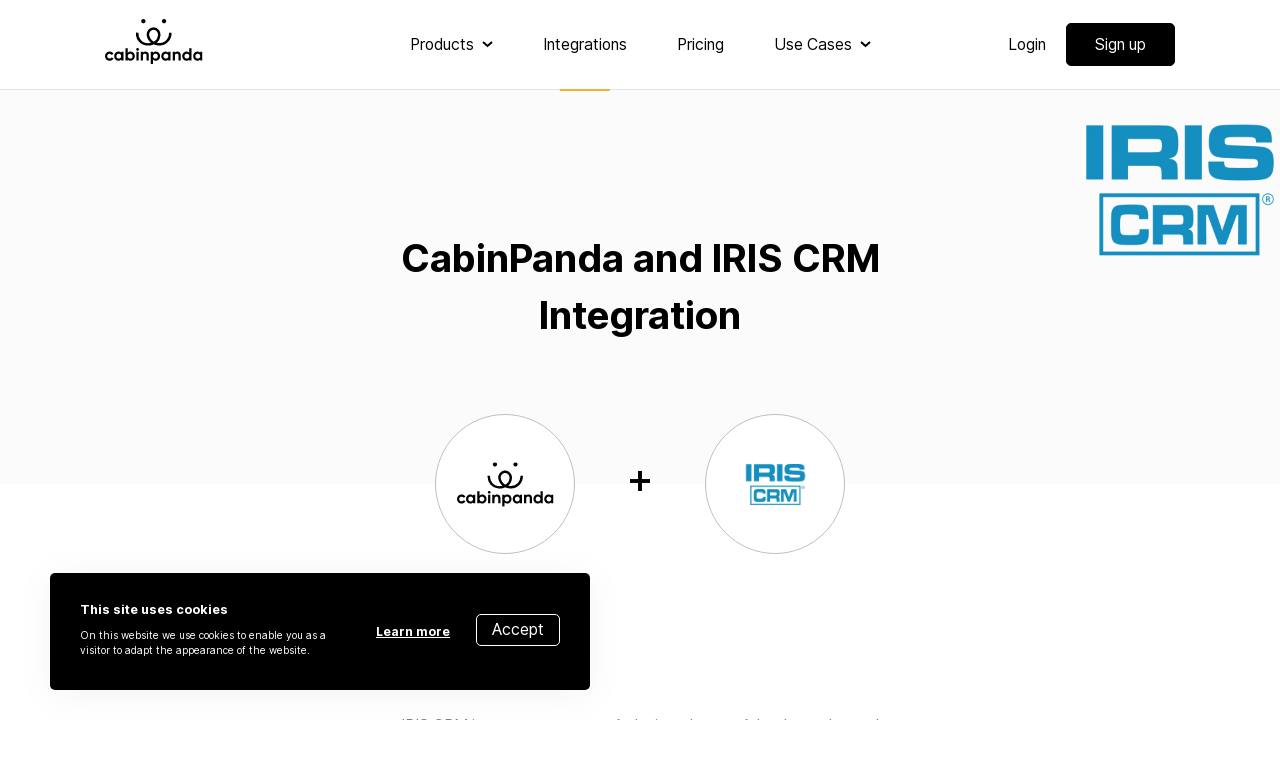

--- FILE ---
content_type: text/html; charset=utf-8
request_url: https://www.cabinpanda.com/integrations/iris-crm
body_size: 10389
content:
<!DOCTYPE html><html><head><link rel="stylesheet" data-href="https://fonts.googleapis.com/css2?family=Inter:wght@400;500;700;800&amp;display=swap"/><link rel="preconnect" href="https://fonts.gstatic.com" crossorigin /><meta name="viewport" content="width=device-width"/><meta charSet="utf-8"/><meta name="robots" content="index,follow"/><meta name="googlebot" content="index,follow"/><meta name="description" content="CabinPanda is a data collection platform aimed at offering the best tools needed to collect any type of online data. Create forms, popups, backendless forms, scheduling forms and conversational forms instantly."/><link rel="alternate" hrefLang="en-us"/><meta name="twitter:card" content="summary"/><meta property="fb:app_id" content="#"/><meta property="og:url" content="https://www.cabinpanda.com/"/><meta property="og:type" content="website"/><meta property="og:title" content="CabinPanda - The data collection platform."/><meta property="og:description" content="CabinPanda is a data collection platform aimed at offering the best tools needed to collect any type of online data."/><meta property="og:image" content="/v2-assets/img/opengraph_v1.jpg"/><meta property="og:image:alt" content="CabinPanda - The data collection platform."/><meta property="og:image:width" content="400"/><meta property="og:image:height" content="210"/><meta property="og:image" content="/v2-assets/img/opengraph_v2.jpg"/><meta property="og:image:alt" content="CabinPanda - The data collection platform."/><meta property="og:image:width" content="400"/><meta property="og:image:height" content="400"/><meta property="og:site_name" content="CabinPanda"/><meta http-equiv="Content-Type" content="text/html; charset=utf-8"/><meta name="keywords" content="form, popup, backendless form, scheduling form, conversational form, screen recording, form analytics"/><meta name="slack-app-id" content="APZABFA0K"/><link rel="icon" type="image/png" href="/v2-assets/img/favicon/favicon-16x16.png" sizes="16x16"/><link rel="icon" type="image/png" href="/v2-assets/img/favicon/favicon-32x32.png" sizes="32x32"/><link rel="icon" type="image/png" href="/v2-assets/img/favicon/android-chrome-192x192.png" sizes="192x192"/><link rel="icon" type="image/png" href="/v2-assets/img/favicon/android-chrome-512x512.png" sizes="512x512"/><link rel="apple-touch-icon" href="/v2-assets/img/favicon/apple-touch-icon.png" sizes="180x180"/><link rel="shortcut icon" href="/v2-assets/img/favicon/favicon.ico"/><link rel="manifest" href="/v2-assets/img/favicon/site.webmanifest"/><script type="application/ld+json">{
    "@context": "https://schema.org",
    "@type": "Organization",
    "url": "https://www.cabinpanda.com",
    "logo": "https://www.cabinpanda.com/v2-assets/img/Black_logo.svg"
  }</script><script type="application/ld+json">{
    "@context": "https://schema.org",
    "@type": "Organization",
    "name": "CabinPanda",
    "url": "https://www.cabinpanda.com",
    "sameAs": [
      "https://www.facebook.com/cabinpanda","https://twitter.com/CabinPanda","https://www.instagram.com/cabinpanda/","https://www.linkedin.com/company/cabinpanda/"
     ]
  }</script><script type="application/ld+json">{
    "@context": "https://schema.org/",
    "@type": "FAQPage",
    "mainEntity": [
  {
      "@type": "Question",
      "name": "What is CabinPanda ? ",
      "acceptedAnswer": {
        "@type": "Answer",
        "text": "CabinPanda is an online data gathering platform, where users can easily create powerful online forms without any coding skills.CabinPanda can be integrated with more than 2200 applications, where users can collect their data and publish anytime anywhere. On top of all these, you can choose to create your forms either as regular forms, backendless forms or conversational forms."
      }
  },{
      "@type": "Question",
      "name": "What can I do with CabinPanda ? ",
      "acceptedAnswer": {
        "@type": "Answer",
        "text": "With CabinPanda, it is very easy to create online forms, either as regular forms, or conversational forms to add more interaction and make the experience more enjoyable. There are a lot of different forms that can be created using CabinPanda such as: Signup forms, Lead generation forms, Membership forms, Surveys, Feedback forms, Application forms, Reservation forms, Contact forms, Registration forms, Subscription forms, Scheduling forms, Evaluation forms, Event registration forms<, Appointment forms, Request forms"
      }
  },{
      "@type": "Question",
      "name": "Do I need coding experience to create online forms ? ",
      "acceptedAnswer": {
        "@type": "Answer",
        "text": "No, not at all. Just start from scratch, select the fields you want to add to your form and play around with field settings if you wish, or pick one of our hundreds of customisable pre-made templates that meets your goal. It’s that easy."
      }
  },{
      "@type": "Question",
      "name": "How can I add my forms to my website ? ",
      "acceptedAnswer": {
        "@type": "Answer",
        "text": "Share the link to your form with anyone and start collecting submissions instantly, or just copy and paste the code given to you by CabinPanda into your website, and you’re all set."
      }
  },{
      "@type": "Question",
      "name": "What browsers does CabinPanda support ? ",
      "acceptedAnswer": {
        "@type": "Answer",
        "text": "CabinPanda supports all modern browsers."
      }
  },{
      "@type": "Question",
      "name": "Does CabinPanda have conditional logic in its forms ? ",
      "acceptedAnswer": {
        "@type": "Answer",
        "text": "CabinPanda form fields do have conditional logic property, where users can set conditions and the form behaves according to the selections of the form responders."
      }
  },{
      "@type": "Question",
      "name": "Can you copy a form in CabinPanda ? ",
      "acceptedAnswer": {
        "@type": "Answer",
        "text": "CabinPanda forms can easily be duplicated and published elsewhere, either in the form of a new url link or can be embedded into another website."
      }
  },{
      "@type": "Question",
      "name": "Does CabinPanda have analytics features ? ",
      "acceptedAnswer": {
        "@type": "Answer",
        "text": "All CabinPanda plans come with our custom form analytics tool which helps analyze data and give you insights to user behaviours, giving you the opportunity to improve your conversion rate by reacting to user responses. All you have to do is to observe the responses and come up with business strategies to improve your conversion rates."
      }
  },{
      "@type": "Question",
      "name": "Is there  a screen recording feature in CabinPanda ? ",
      "acceptedAnswer": {
        "@type": "Answer",
        "text": "All CabinPanda plans come with our custom screen recording tool which tracks all users visiting your website and records all of their actions such as scroll events, click events and enables you to see how your visitors are using your website. This gives you a chance to improve the user experience and make modifications on places where your visitors are having trouble understanding (which you will be able to tell at this point after watching these recordings)."
      }
  },{
      "@type": "Question",
      "name": "How can I view the form submissions to my forms ? ",
      "acceptedAnswer": {
        "@type": "Answer",
        "text": "Very easy. While creating and publishing your CabinPanda form, you will enter the target email address for the form submissions. You can either check the submissions directly from that email address or download the submissions as CSV by logging into your account in CabinPanda."
      }
  },{
      "@type": "Question",
      "name": "I am experiencing problems with my forms ? ",
      "acceptedAnswer": {
        "@type": "Answer",
        "text": "No need to worry, as our CabinPanda support team is always available and would love to help out with any problems you may encounter. All you need to do is to head over to our <a title="Contact Page" href="/contact-page" class="color-gamma"><b> Contact us form.</b></a>"
      }
  },{
      "@type": "Question",
      "name": "Is my data secure with CabinPanda ? ",
      "acceptedAnswer": {
        "@type": "Answer",
        "text": "Definitely. CabinPanda uses the latest encryption technologies to store your  data and CabinPanda uses SSL to ensure that your data is secure on the way from your browser to CabinPanda servers. CabinPanda also offers on-premise solutions to our Enterprise customers."
      }
  }]
  }</script><title>CabinPanda - Integrations / IRIS CRM</title><script type="application/ld+json">{
    "@context": "https://schema.org",
    "@type": "BreadcrumbList",
    "itemListElement": [
      {
        "@type": "ListItem",
        "position": 1,
        "item": {
          "@id": "https://www.cabinpanda.com/integrations/",
          "name": "Integrations"
        }
      },{
        "@type": "ListItem",
        "position": 2,
        "item": {
          "@id": "https://www.cabinpanda.com/integrations/iris-crm",
          "name": "IRIS CRM"
        }
      }
     ]
  }</script><meta name="next-head-count" content="36"/><link rel="preload" href="/_next/static/css/a1295e9007cda593ff92.css" as="style"/><link rel="stylesheet" href="/_next/static/css/a1295e9007cda593ff92.css" data-n-g=""/><link rel="preload" href="/_next/static/css/a4e1a56f34e3de213d00.css" as="style"/><link rel="stylesheet" href="/_next/static/css/a4e1a56f34e3de213d00.css" data-n-p=""/><noscript data-n-css=""></noscript><script defer="" nomodule="" src="/_next/static/chunks/polyfills-b69b38e0e606287ba003.js"></script><script src="/_next/static/chunks/webpack-93ddf7f2f92e1fb9ef3e.js" defer=""></script><script src="/_next/static/chunks/framework-336caa3f6419768205fe.js" defer=""></script><script src="/_next/static/chunks/main-08708831c35d70c3a4f6.js" defer=""></script><script src="/_next/static/chunks/pages/_app-e77285d46799c40d8ee4.js" defer=""></script><script src="/_next/static/chunks/2404-114ea8d6c7bc6ea37ad2.js" defer=""></script><script src="/_next/static/chunks/4172-23018c9a20dfef9077df.js" defer=""></script><script src="/_next/static/chunks/pages/integrations/%5Bslug%5D-153f462f7bff49ba8ca8.js" defer=""></script><script src="/_next/static/aV7swnRs5skXOLg-UbNbl/_buildManifest.js" defer=""></script><script src="/_next/static/aV7swnRs5skXOLg-UbNbl/_ssgManifest.js" defer=""></script><style data-href="https://fonts.googleapis.com/css2?family=Inter:wght@400;500;700;800&display=swap">@font-face{font-family:'Inter';font-style:normal;font-weight:400;font-display:swap;src:url(https://fonts.gstatic.com/s/inter/v8/UcCO3FwrK3iLTeHuS_fvQtMwCp50KnMw2boKoduKmMEVuLyfMZs.woff) format('woff')}@font-face{font-family:'Inter';font-style:normal;font-weight:500;font-display:swap;src:url(https://fonts.gstatic.com/s/inter/v8/UcCO3FwrK3iLTeHuS_fvQtMwCp50KnMw2boKoduKmMEVuI6fMZs.woff) format('woff')}@font-face{font-family:'Inter';font-style:normal;font-weight:700;font-display:swap;src:url(https://fonts.gstatic.com/s/inter/v8/UcCO3FwrK3iLTeHuS_fvQtMwCp50KnMw2boKoduKmMEVuFuYMZs.woff) format('woff')}@font-face{font-family:'Inter';font-style:normal;font-weight:800;font-display:swap;src:url(https://fonts.gstatic.com/s/inter/v8/UcCO3FwrK3iLTeHuS_fvQtMwCp50KnMw2boKoduKmMEVuDyYMZs.woff) format('woff')}@font-face{font-family:'Inter';font-style:normal;font-weight:400;font-display:swap;src:url(https://fonts.gstatic.com/s/inter/v8/UcC73FwrK3iLTeHuS_fvQtMwCp50KnMa2JL7W0Q5n-wU.woff2) format('woff2');unicode-range:U+0460-052F,U+1C80-1C88,U+20B4,U+2DE0-2DFF,U+A640-A69F,U+FE2E-FE2F}@font-face{font-family:'Inter';font-style:normal;font-weight:400;font-display:swap;src:url(https://fonts.gstatic.com/s/inter/v8/UcC73FwrK3iLTeHuS_fvQtMwCp50KnMa0ZL7W0Q5n-wU.woff2) format('woff2');unicode-range:U+0400-045F,U+0490-0491,U+04B0-04B1,U+2116}@font-face{font-family:'Inter';font-style:normal;font-weight:400;font-display:swap;src:url(https://fonts.gstatic.com/s/inter/v8/UcC73FwrK3iLTeHuS_fvQtMwCp50KnMa2ZL7W0Q5n-wU.woff2) format('woff2');unicode-range:U+1F00-1FFF}@font-face{font-family:'Inter';font-style:normal;font-weight:400;font-display:swap;src:url(https://fonts.gstatic.com/s/inter/v8/UcC73FwrK3iLTeHuS_fvQtMwCp50KnMa1pL7W0Q5n-wU.woff2) format('woff2');unicode-range:U+0370-03FF}@font-face{font-family:'Inter';font-style:normal;font-weight:400;font-display:swap;src:url(https://fonts.gstatic.com/s/inter/v8/UcC73FwrK3iLTeHuS_fvQtMwCp50KnMa2pL7W0Q5n-wU.woff2) format('woff2');unicode-range:U+0102-0103,U+0110-0111,U+0128-0129,U+0168-0169,U+01A0-01A1,U+01AF-01B0,U+1EA0-1EF9,U+20AB}@font-face{font-family:'Inter';font-style:normal;font-weight:400;font-display:swap;src:url(https://fonts.gstatic.com/s/inter/v8/UcC73FwrK3iLTeHuS_fvQtMwCp50KnMa25L7W0Q5n-wU.woff2) format('woff2');unicode-range:U+0100-024F,U+0259,U+1E00-1EFF,U+2020,U+20A0-20AB,U+20AD-20CF,U+2113,U+2C60-2C7F,U+A720-A7FF}@font-face{font-family:'Inter';font-style:normal;font-weight:400;font-display:swap;src:url(https://fonts.gstatic.com/s/inter/v8/UcC73FwrK3iLTeHuS_fvQtMwCp50KnMa1ZL7W0Q5nw.woff2) format('woff2');unicode-range:U+0000-00FF,U+0131,U+0152-0153,U+02BB-02BC,U+02C6,U+02DA,U+02DC,U+2000-206F,U+2074,U+20AC,U+2122,U+2191,U+2193,U+2212,U+2215,U+FEFF,U+FFFD}@font-face{font-family:'Inter';font-style:normal;font-weight:500;font-display:swap;src:url(https://fonts.gstatic.com/s/inter/v8/UcC73FwrK3iLTeHuS_fvQtMwCp50KnMa2JL7W0Q5n-wU.woff2) format('woff2');unicode-range:U+0460-052F,U+1C80-1C88,U+20B4,U+2DE0-2DFF,U+A640-A69F,U+FE2E-FE2F}@font-face{font-family:'Inter';font-style:normal;font-weight:500;font-display:swap;src:url(https://fonts.gstatic.com/s/inter/v8/UcC73FwrK3iLTeHuS_fvQtMwCp50KnMa0ZL7W0Q5n-wU.woff2) format('woff2');unicode-range:U+0400-045F,U+0490-0491,U+04B0-04B1,U+2116}@font-face{font-family:'Inter';font-style:normal;font-weight:500;font-display:swap;src:url(https://fonts.gstatic.com/s/inter/v8/UcC73FwrK3iLTeHuS_fvQtMwCp50KnMa2ZL7W0Q5n-wU.woff2) format('woff2');unicode-range:U+1F00-1FFF}@font-face{font-family:'Inter';font-style:normal;font-weight:500;font-display:swap;src:url(https://fonts.gstatic.com/s/inter/v8/UcC73FwrK3iLTeHuS_fvQtMwCp50KnMa1pL7W0Q5n-wU.woff2) format('woff2');unicode-range:U+0370-03FF}@font-face{font-family:'Inter';font-style:normal;font-weight:500;font-display:swap;src:url(https://fonts.gstatic.com/s/inter/v8/UcC73FwrK3iLTeHuS_fvQtMwCp50KnMa2pL7W0Q5n-wU.woff2) format('woff2');unicode-range:U+0102-0103,U+0110-0111,U+0128-0129,U+0168-0169,U+01A0-01A1,U+01AF-01B0,U+1EA0-1EF9,U+20AB}@font-face{font-family:'Inter';font-style:normal;font-weight:500;font-display:swap;src:url(https://fonts.gstatic.com/s/inter/v8/UcC73FwrK3iLTeHuS_fvQtMwCp50KnMa25L7W0Q5n-wU.woff2) format('woff2');unicode-range:U+0100-024F,U+0259,U+1E00-1EFF,U+2020,U+20A0-20AB,U+20AD-20CF,U+2113,U+2C60-2C7F,U+A720-A7FF}@font-face{font-family:'Inter';font-style:normal;font-weight:500;font-display:swap;src:url(https://fonts.gstatic.com/s/inter/v8/UcC73FwrK3iLTeHuS_fvQtMwCp50KnMa1ZL7W0Q5nw.woff2) format('woff2');unicode-range:U+0000-00FF,U+0131,U+0152-0153,U+02BB-02BC,U+02C6,U+02DA,U+02DC,U+2000-206F,U+2074,U+20AC,U+2122,U+2191,U+2193,U+2212,U+2215,U+FEFF,U+FFFD}@font-face{font-family:'Inter';font-style:normal;font-weight:700;font-display:swap;src:url(https://fonts.gstatic.com/s/inter/v8/UcC73FwrK3iLTeHuS_fvQtMwCp50KnMa2JL7W0Q5n-wU.woff2) format('woff2');unicode-range:U+0460-052F,U+1C80-1C88,U+20B4,U+2DE0-2DFF,U+A640-A69F,U+FE2E-FE2F}@font-face{font-family:'Inter';font-style:normal;font-weight:700;font-display:swap;src:url(https://fonts.gstatic.com/s/inter/v8/UcC73FwrK3iLTeHuS_fvQtMwCp50KnMa0ZL7W0Q5n-wU.woff2) format('woff2');unicode-range:U+0400-045F,U+0490-0491,U+04B0-04B1,U+2116}@font-face{font-family:'Inter';font-style:normal;font-weight:700;font-display:swap;src:url(https://fonts.gstatic.com/s/inter/v8/UcC73FwrK3iLTeHuS_fvQtMwCp50KnMa2ZL7W0Q5n-wU.woff2) format('woff2');unicode-range:U+1F00-1FFF}@font-face{font-family:'Inter';font-style:normal;font-weight:700;font-display:swap;src:url(https://fonts.gstatic.com/s/inter/v8/UcC73FwrK3iLTeHuS_fvQtMwCp50KnMa1pL7W0Q5n-wU.woff2) format('woff2');unicode-range:U+0370-03FF}@font-face{font-family:'Inter';font-style:normal;font-weight:700;font-display:swap;src:url(https://fonts.gstatic.com/s/inter/v8/UcC73FwrK3iLTeHuS_fvQtMwCp50KnMa2pL7W0Q5n-wU.woff2) format('woff2');unicode-range:U+0102-0103,U+0110-0111,U+0128-0129,U+0168-0169,U+01A0-01A1,U+01AF-01B0,U+1EA0-1EF9,U+20AB}@font-face{font-family:'Inter';font-style:normal;font-weight:700;font-display:swap;src:url(https://fonts.gstatic.com/s/inter/v8/UcC73FwrK3iLTeHuS_fvQtMwCp50KnMa25L7W0Q5n-wU.woff2) format('woff2');unicode-range:U+0100-024F,U+0259,U+1E00-1EFF,U+2020,U+20A0-20AB,U+20AD-20CF,U+2113,U+2C60-2C7F,U+A720-A7FF}@font-face{font-family:'Inter';font-style:normal;font-weight:700;font-display:swap;src:url(https://fonts.gstatic.com/s/inter/v8/UcC73FwrK3iLTeHuS_fvQtMwCp50KnMa1ZL7W0Q5nw.woff2) format('woff2');unicode-range:U+0000-00FF,U+0131,U+0152-0153,U+02BB-02BC,U+02C6,U+02DA,U+02DC,U+2000-206F,U+2074,U+20AC,U+2122,U+2191,U+2193,U+2212,U+2215,U+FEFF,U+FFFD}@font-face{font-family:'Inter';font-style:normal;font-weight:800;font-display:swap;src:url(https://fonts.gstatic.com/s/inter/v8/UcC73FwrK3iLTeHuS_fvQtMwCp50KnMa2JL7W0Q5n-wU.woff2) format('woff2');unicode-range:U+0460-052F,U+1C80-1C88,U+20B4,U+2DE0-2DFF,U+A640-A69F,U+FE2E-FE2F}@font-face{font-family:'Inter';font-style:normal;font-weight:800;font-display:swap;src:url(https://fonts.gstatic.com/s/inter/v8/UcC73FwrK3iLTeHuS_fvQtMwCp50KnMa0ZL7W0Q5n-wU.woff2) format('woff2');unicode-range:U+0400-045F,U+0490-0491,U+04B0-04B1,U+2116}@font-face{font-family:'Inter';font-style:normal;font-weight:800;font-display:swap;src:url(https://fonts.gstatic.com/s/inter/v8/UcC73FwrK3iLTeHuS_fvQtMwCp50KnMa2ZL7W0Q5n-wU.woff2) format('woff2');unicode-range:U+1F00-1FFF}@font-face{font-family:'Inter';font-style:normal;font-weight:800;font-display:swap;src:url(https://fonts.gstatic.com/s/inter/v8/UcC73FwrK3iLTeHuS_fvQtMwCp50KnMa1pL7W0Q5n-wU.woff2) format('woff2');unicode-range:U+0370-03FF}@font-face{font-family:'Inter';font-style:normal;font-weight:800;font-display:swap;src:url(https://fonts.gstatic.com/s/inter/v8/UcC73FwrK3iLTeHuS_fvQtMwCp50KnMa2pL7W0Q5n-wU.woff2) format('woff2');unicode-range:U+0102-0103,U+0110-0111,U+0128-0129,U+0168-0169,U+01A0-01A1,U+01AF-01B0,U+1EA0-1EF9,U+20AB}@font-face{font-family:'Inter';font-style:normal;font-weight:800;font-display:swap;src:url(https://fonts.gstatic.com/s/inter/v8/UcC73FwrK3iLTeHuS_fvQtMwCp50KnMa25L7W0Q5n-wU.woff2) format('woff2');unicode-range:U+0100-024F,U+0259,U+1E00-1EFF,U+2020,U+20A0-20AB,U+20AD-20CF,U+2113,U+2C60-2C7F,U+A720-A7FF}@font-face{font-family:'Inter';font-style:normal;font-weight:800;font-display:swap;src:url(https://fonts.gstatic.com/s/inter/v8/UcC73FwrK3iLTeHuS_fvQtMwCp50KnMa1ZL7W0Q5nw.woff2) format('woff2');unicode-range:U+0000-00FF,U+0131,U+0152-0153,U+02BB-02BC,U+02C6,U+02DA,U+02DC,U+2000-206F,U+2074,U+20AC,U+2122,U+2191,U+2193,U+2212,U+2215,U+FEFF,U+FFFD}</style></head><body><div id="__next"><header class="Header-new_header__3WUJB"><div class="container"><div class="Header-new_header_content__2fc5g"><div class="Header-new_logo_wrapper__2zYNp"><a title="CabinPanda" href="/"><img class="Header-new_logo__3U5KS" src="/v2-assets/img/Black_logo.svg" alt="CabinPanda logo" title="CabinPanda" width="98" height="45"/><div class="Header-new_logo_anim_div__VwZ33"><div><div style="width:98px;height:100%;overflow:hidden;margin:0 auto;outline:none" title="CabinPanda" role="button" aria-label="animation" tabindex="0"></div></div></div></a></div><nav class="Header-new_menu_wrapper__VtM8x"><ul><li><span role="link" tabindex="0"><h6>Products</h6><svg width="11" height="7" viewBox="0 0 11 7" fill="none" xmlns="http://www.w3.org/2000/svg"><path d="M1 1L5.5 5L10 1" stroke="black" stroke-width="2"></path></svg></span><div class="Header-new_submenu__yz9kC"><ul><li><a title="Forms" href="/forms"><img src="/v2-assets/img/products-icons_forms.svg" class="mb-2" alt="CabinPanda - Forms" title="Forms"/><h6 class="Header-new_card_title__13Tjx">Forms</h6><p></p></a></li><li><a title="Regular form" href="/products/regular-form"><img src="/v2-assets/img/products-icons_regular-form.svg" class="mb-2" alt="CabinPanda - Regular form" title="Regular form"/><h6 class="Header-new_card_title__13Tjx">Regular form</h6><p>Easy and beautiful forms to collect precious data</p></a></li><li><a title="Backendless form" href="/products/backendless-form"><img src="/v2-assets/img/products-icons_backendless-form.svg" class="mb-2" alt="CabinPanda - Backendless form" title="Backendless form"/><h6 class="Header-new_card_title__13Tjx">Backendless form</h6><p>Use HTML forms to receive submissions, no backend code</p></a></li><li><a title="Conversational form" href="/products/conversational-form"><img src="/v2-assets/img/products-icons_conversational-form.svg" class="mb-2" alt="CabinPanda - Conversational form" title="Conversational form"/><h6 class="Header-new_card_title__13Tjx">Conversational form</h6><p>Collect valuable data in chat like experience</p></a></li><li><a title="Popup form" href="/products/popup-form"><img src="/v2-assets/img/products-icons_popup-form.svg" class="mb-2" alt="CabinPanda - Popup form" title="Popup form"/><h6 class="Header-new_card_title__13Tjx">Popup form</h6><p>Sleek popups that convert</p></a></li><li><a title="Scheduling form" href="/products/scheduling-form"><img src="/v2-assets/img/products-icons_booking-form.svg" class="mb-2" alt="CabinPanda - Scheduling form" title="Scheduling form"/><h6 class="Header-new_card_title__13Tjx">Scheduling form<div class="Header-new_badge_wrapper__3uqgG"><p>Coming soon</p></div></h6><p>Schedule meetings, simple and easy</p></a></li></ul><ul><li><a title="Analytics" href="/analytic"><img src="/v2-assets/img/products-icons_analytics.svg" class="mb-2" alt="CabinPanda - Analytics" title="Analytics"/><h6 class="Header-new_card_title__13Tjx">Analytics</h6><p></p></a></li><li><a title="Form Analytics" href="/products/form-analytics"><img src="/v2-assets/img/products-icons_analytics-form.svg" class="mb-2" alt="CabinPanda - Form Analytics" title="Form Analytics"/><h6 class="Header-new_card_title__13Tjx">Form Analytics</h6><p>Explore the performance data of your forms</p></a></li><li><a title="Session Recording" href="/products/session-recording"><img src="/v2-assets/img/products-icons_recordings.svg" class="mb-2" alt="CabinPanda - Session Recording" title="Session Recording"/><h6 class="Header-new_card_title__13Tjx">Session Recording</h6><p>Watch how visitors use your site</p></a></li></ul></div></li><li tabindex="0"><a title="Integrations" class="Header-new_active__1h93j Header-new_size__1-R9W" href="/integrations"><h6>Integrations</h6></a></li><li tabindex="0"><a title="Pricing" class="Header-new_size__1-R9W" href="/pricing"><h6>Pricing</h6></a></li><li><span role="link" tabindex="0"><h6>Use Cases</h6><svg width="11" height="7" viewBox="0 0 11 7" fill="none" xmlns="http://www.w3.org/2000/svg"><path d="M1 1L5.5 5L10 1" stroke="black" stroke-width="2"></path></svg></span><div class="Header-new_submenu__yz9kC"><ul class="Header-new_iconless__3kLhv"><li><img src="/v2-assets/img/use-cases/cases.svg" class="mb-2" alt="CabinPanda - Use Cases" title="Use Cases"/><h6>Use Cases</h6><p></p></li><li><a title="Marketing" href="/use-cases/marketing"><img src="/v2-assets/img/use-cases/Marketing.svg" class="mb-3" alt="CabinPanda - Marketing" title="Marketing"/><h6>Marketing</h6><p>Support your forms with great user experiences</p></a></li><li><a title="IT" href="/use-cases/it"><img src="/v2-assets/img/use-cases/IT.svg" class="mb-3" alt="CabinPanda - IT" title="IT"/><h6>IT</h6><p>Support your forms with great user experiences</p></a></li><li><a title="UX" href="/use-cases/ux"><img src="/v2-assets/img/use-cases/UX.svg" class="mb-3" alt="CabinPanda - UX" title="UX"/><h6>UX</h6><p>Marketing your forms with great user experiences</p></a></li><li><a title="Business" href="/use-cases/business"><img src="/v2-assets/img/use-cases/Bussiness.svg" class="mb-3" alt="CabinPanda - Business" title="Business"/><h6>Business</h6><p>Development your forms with great user experiences</p></a></li><li><a title="Agency" href="/use-cases/agency"><img src="/v2-assets/img/use-cases/Agency.svg" class="mb-3" alt="CabinPanda - Agency" title="Agency"/><h6>Agency</h6><p>Development your forms with great user experiences</p></a></li></ul></div></li></ul><div class="Header-new_mobile_auth__2gSVD"><a class="btn btn-link" title="Login" href="/login"><h6>Login</h6></a><a class="btn btn-primary" title="Sign Up" href="/register"><h6>Sign up</h6></a></div></nav><div class="Header-new_auth_wrapper__3Xc9c"><a class="btn btn-link" title="Login" href="/login"><h6>Login</h6></a><a class="btn btn-primary" title="Sign Up" href="/register"><h6>Sign up</h6></a></div><div class="Header-new_mobile_toggle__F_fj9 vertical-flex "><span class="Header-new_line__1neEo"></span><span class="Header-new_line__1neEo"></span><span class="Header-new_line__1neEo"></span></div></div></div></header><div class="Header-new_header_layer__3iOTo"></div><section class="module_cookies hidden"><div class="container"><div class="Cookies_layer__26_WH"></div><div class="Cookies_cookie__dQ785"><div class="Cookies_grid__2mPPQ"><div class="Cookies_left__2qXCY"><h6 class="small-text Cookies_title__2R2Yt">This site uses cookies</h6><p class="xsmall-text Cookies_description__12Jo0">On this website we use cookies to enable you as a visitor to adapt the appearance of the website.</p></div><div class="Cookies_right__2uyZp"><div><button class="btn btn-link btn-link-underline mr-4"><b>Learn more</b></button></div><div><button class="btn btn-secondary btn-secondary-small">Accept</button></div></div></div></div></div></section><div class="layout"><section class="integrations-hero"><div class="container-fluid hero-type-2"><div class="HeroType_hero__sDhnT"><div class="HeroType_banner_image__2Fdv0" title="CabinPanda and IRIS CRM Integration"><div style="display:inline-block;max-width:100%;overflow:hidden;position:relative;box-sizing:border-box;margin:0"><div style="box-sizing:border-box;display:block;max-width:100%"><img style="max-width:100%;display:block;margin:0;border:none;padding:0" alt="" aria-hidden="true" role="presentation" src="[data-uri]"/></div><noscript><img alt="CabinPanda-CabinPanda and IRIS CRM Integration" title="CabinPanda and IRIS CRM Integration" srcSet="https://zapier-images.imgix.net/storage/services/fd6697a4cf3279dc36219b16075fed3e.png?auto=format&amp;ixlib=react-8.6.1&amp;q=50&amp;fit=crop&amp;ar=&amp;h=105&amp;w=105q=100&amp;h=600&amp;w=600 1x, https://zapier-images.imgix.net/storage/services/fd6697a4cf3279dc36219b16075fed3e.png?auto=format&amp;ixlib=react-8.6.1&amp;q=50&amp;fit=crop&amp;ar=&amp;h=105&amp;w=105q=100&amp;h=600&amp;w=600 2x" src="https://zapier-images.imgix.net/storage/services/fd6697a4cf3279dc36219b16075fed3e.png?auto=format&amp;ixlib=react-8.6.1&amp;q=50&amp;fit=crop&amp;ar=&amp;h=105&amp;w=105q=100&amp;h=600&amp;w=600" decoding="async" style="position:absolute;top:0;left:0;bottom:0;right:0;box-sizing:border-box;padding:0;border:none;margin:auto;display:block;width:0;height:0;min-width:100%;max-width:100%;min-height:100%;max-height:100%;filter:blur(20px);background-size:cover;background-image:url(&quot;https://zapier-images.imgix.net/storage/services/fd6697a4cf3279dc36219b16075fed3e.png?auto=format&amp;ixlib=react-8.6.1&amp;q=50&amp;fit=crop&amp;ar=&amp;h=105&amp;w=105&quot;)"/></noscript><img alt="CabinPanda-CabinPanda and IRIS CRM Integration" title="CabinPanda and IRIS CRM Integration" src="[data-uri]" decoding="async" style="position:absolute;top:0;left:0;bottom:0;right:0;box-sizing:border-box;padding:0;border:none;margin:auto;display:block;width:0;height:0;min-width:100%;max-width:100%;min-height:100%;max-height:100%;filter:blur(20px);background-size:cover;background-image:url(&quot;https://zapier-images.imgix.net/storage/services/fd6697a4cf3279dc36219b16075fed3e.png?auto=format&amp;ixlib=react-8.6.1&amp;q=50&amp;fit=crop&amp;ar=&amp;h=105&amp;w=105&quot;)"/></div></div><div class="HeroType_text__1YCCa"><h1 class="h2 fw-bold">CabinPanda and IRIS CRM Integration</h1></div></div><div class="HeroType_subHero__30TwP"><div class="HeroType_ball_box__1ZiHK"><div class="HeroType_logo_ball__1bFdl HeroType_main_logo__22HQG"><div style="display:inline-block;max-width:100%;overflow:hidden;position:relative;box-sizing:border-box;margin:0"><div style="box-sizing:border-box;display:block;max-width:100%"><img style="max-width:100%;display:block;margin:0;border:none;padding:0" alt="" aria-hidden="true" role="presentation" src="[data-uri]"/></div><noscript><img alt="CabinPanda-CabinPanda and IRIS CRM Integration" title="CabinPanda and IRIS CRM Integration" srcSet="/_next/image?url=%2Fv2-assets%2Fimg%2FBlack_logo.svg&amp;w=128&amp;q=75 1x, /_next/image?url=%2Fv2-assets%2Fimg%2FBlack_logo.svg&amp;w=256&amp;q=75 2x" src="/_next/image?url=%2Fv2-assets%2Fimg%2FBlack_logo.svg&amp;w=256&amp;q=75" decoding="async" style="position:absolute;top:0;left:0;bottom:0;right:0;box-sizing:border-box;padding:0;border:none;margin:auto;display:block;width:0;height:0;min-width:100%;max-width:100%;min-height:100%;max-height:100%;filter:blur(20px);background-size:cover;background-image:url(&quot;/v2-assets/img/Black_logo.svg&quot;)"/></noscript><img alt="CabinPanda-CabinPanda and IRIS CRM Integration" title="CabinPanda and IRIS CRM Integration" src="[data-uri]" decoding="async" style="position:absolute;top:0;left:0;bottom:0;right:0;box-sizing:border-box;padding:0;border:none;margin:auto;display:block;width:0;height:0;min-width:100%;max-width:100%;min-height:100%;max-height:100%;filter:blur(20px);background-size:cover;background-image:url(&quot;/v2-assets/img/Black_logo.svg&quot;)"/></div></div><div class="HeroType_plus__1teZT"><span class="icon-plus"></span></div><div class="HeroType_logo_ball__1bFdl"><div style="display:inline-block;max-width:100%;overflow:hidden;position:relative;box-sizing:border-box;margin:0"><div style="box-sizing:border-box;display:block;max-width:100%"><img style="max-width:100%;display:block;margin:0;border:none;padding:0" alt="" aria-hidden="true" role="presentation" src="[data-uri]"/></div><noscript><img alt="CabinPanda-IRIS CRM" title="IRIS CRM" srcSet="https://zapier-images.imgix.net/storage/services/fd6697a4cf3279dc36219b16075fed3e.png?auto=format&amp;ixlib=react-8.6.1&amp;q=50&amp;fit=crop&amp;ar=&amp;h=105&amp;w=105q=100&amp;h=600&amp;w=600 1x, https://zapier-images.imgix.net/storage/services/fd6697a4cf3279dc36219b16075fed3e.png?auto=format&amp;ixlib=react-8.6.1&amp;q=50&amp;fit=crop&amp;ar=&amp;h=105&amp;w=105q=100&amp;h=600&amp;w=600 2x" src="https://zapier-images.imgix.net/storage/services/fd6697a4cf3279dc36219b16075fed3e.png?auto=format&amp;ixlib=react-8.6.1&amp;q=50&amp;fit=crop&amp;ar=&amp;h=105&amp;w=105q=100&amp;h=600&amp;w=600" decoding="async" style="position:absolute;top:0;left:0;bottom:0;right:0;box-sizing:border-box;padding:0;border:none;margin:auto;display:block;width:0;height:0;min-width:100%;max-width:100%;min-height:100%;max-height:100%;filter:blur(20px);background-size:cover;background-image:url(&quot;https://zapier-images.imgix.net/storage/services/fd6697a4cf3279dc36219b16075fed3e.png?auto=format&amp;ixlib=react-8.6.1&amp;q=50&amp;fit=crop&amp;ar=&amp;h=105&amp;w=105&quot;)"/></noscript><img alt="CabinPanda-IRIS CRM" title="IRIS CRM" src="[data-uri]" decoding="async" style="position:absolute;top:0;left:0;bottom:0;right:0;box-sizing:border-box;padding:0;border:none;margin:auto;display:block;width:0;height:0;min-width:100%;max-width:100%;min-height:100%;max-height:100%;filter:blur(20px);background-size:cover;background-image:url(&quot;https://zapier-images.imgix.net/storage/services/fd6697a4cf3279dc36219b16075fed3e.png?auto=format&amp;ixlib=react-8.6.1&amp;q=50&amp;fit=crop&amp;ar=&amp;h=105&amp;w=105&quot;)"/></div></div></div></div></div></section><section class="module"><div class="container"><section class="module"><div class="container cta_module"><div class="grid grid-center"><div class="col col-12 col-md-6"><div class="titleWithCTA_main__20PZW"><p class="h6 color-alpha titleWithCTA_description__3LSES">IRIS CRM is a payment network designed to track leads, trades and measure residuals for merchants such as First Data, TSYS and WorldPay.</p><a title="Try now" class="btn btn-primary" href="/register">Try now</a></div></div></div></div></section><section class="module"><div class="BasicTextContent_basic_text_content__tFL1Y"><div class="container"><div class="grid"><div class="col col-12 col-sm-6"><div class="BasicTextContent_left_wrapper__2obYf"><h2 class="BasicTextContent_title__5YTa6"><b>Let’s integrate</b></h2><div class="BasicTextContent_subtitle_desc_wrapper__aCdbm"><h5 class="BasicTextContent_subtitle__D_b9H">With the CabinPanda and IRIS CRM, you can:</h5><p class="h6 BasicTextContent_desc__12KmJ">Let's get you started with Cabinpanda and IRIS CRM integration. You will be able to send your submission data from CabinPanda to IRIS CRM.</p></div><div class="BasicTextContent_subtitle_desc_wrapper__aCdbm"><h5 class="BasicTextContent_subtitle__D_b9H">More about IRIS CRM:</h5><p class="h6 BasicTextContent_desc__12KmJ">IRIS CRM is a payments platform for tracking leads, merchants and calculating residuals for processors such as First Data, TSYS and WorldPay.</p></div></div></div><div class="col col-12 col-sm-6"><div class="BasicTextContent_right_wrapper__2zh7n"><h5 class="BasicTextContent_title__5YTa6">What you need?</h5><div class="BasicTextContent_list_container__2r75t"><ul><li><p class="h6 color-alpha">CabinPanda account</p></li><li><p class="h6 color-alpha">Zapier account (It's Free)</p></li><li><p class="h6 color-alpha">IRIS CRM account</p></li></ul></div></div></div></div></div></div></section><section class="module bg-theta"><div class="container step_by_step_module"><div class="StepByStep_step_by_step__1-qD4"><div class="StepByStep_wrapper__1TQLC"><div class="StepByStep_title__12x5b"><h2>Step by step guide</h2></div><div class="StepByStep_description__1l8Qb"><p class="h5 color-alpha">We will walk you through the steps of integrating with CabinPanda.</p></div><div class="hidden block-md"><div class="StepByStep_cards__m5bAn"><div class="grid grid-center"><div class="col col-12 col-md-6 col-lg-4"><div class="StepByStep_card__2C5HR"><div class="StepByStep_card_number__2UOCN"><h5>1</h5></div><div class="StepByStep_card_title__38L6L"><h5>Create your CabinPanda account</h5></div><div class="StepByStep_card_description__1wL5o"><p class="h6">Sign up and create your CabinPanda account. It’s very easy. Once you have created your account, you are ready to integrate with pretty much anything.</p></div></div></div><div class="col col-12 col-md-6 col-lg-4"><div class="StepByStep_card__2C5HR"><div class="StepByStep_card_number__2UOCN"><h5>2</h5></div><div class="StepByStep_card_title__38L6L"><h5>Go to the integrations section of CabinPanda</h5></div><div class="StepByStep_card_description__1wL5o"><p class="h6">Here, you can see all the app categories that CabinPanda can integrate with. If you want, you can search for the specific app that you are looking to integrate with, or browse through the featured apps.</p></div></div></div><div class="col col-12 col-md-6 col-lg-4"><div class="StepByStep_card__2C5HR"><div class="StepByStep_card_number__2UOCN"><h5>3</h5></div><div class="StepByStep_card_title__38L6L"><h5>Select IRIS CRM and click connect</h5></div><div class="StepByStep_card_description__1wL5o"><p class="h6">Select the IRIS CRM app and click connect for integration. This will enable integration through Zapier.</p></div></div></div></div></div></div></div></div><div class="block hidden-md StepByStep_mobile__2JR_I"><div class="StepByStep_step_by_step__1-qD4"><div class="StepByStep_wrapper__1TQLC"><div class="StepByStep_cards__m5bAn"><div class="swiper-container"><div class="swiper-pagination"></div><div class="swiper-wrapper"><div class="swiper-slide"><div class="StepByStep_card__2C5HR"><div class="StepByStep_card_number__2UOCN"><h5>1</h5></div><div class="StepByStep_card_title__38L6L"><h6>Create your CabinPanda account</h6></div><div class="StepByStep_card_description__1wL5o"><h6>Sign up and create your CabinPanda account. It’s very easy. Once you have created your account, you are ready to integrate with pretty much anything.</h6></div></div></div><div class="swiper-slide"><div class="StepByStep_card__2C5HR"><div class="StepByStep_card_number__2UOCN"><h5>2</h5></div><div class="StepByStep_card_title__38L6L"><h6>Go to the integrations section of CabinPanda</h6></div><div class="StepByStep_card_description__1wL5o"><h6>Here, you can see all the app categories that CabinPanda can integrate with. If you want, you can search for the specific app that you are looking to integrate with, or browse through the featured apps.</h6></div></div></div><div class="swiper-slide"><div class="StepByStep_card__2C5HR"><div class="StepByStep_card_number__2UOCN"><h5>3</h5></div><div class="StepByStep_card_title__38L6L"><h6>Select IRIS CRM and click connect</h6></div><div class="StepByStep_card_description__1wL5o"><h6>Select the IRIS CRM app and click connect for integration. This will enable integration through Zapier.</h6></div></div></div></div></div></div></div></div></div></div></section><section class="module vertical-integration-module"><div class="contaienr"><div class="grid grid-center VerticalIntegration_title_container__2kMtE"><div class="col col-12 col-lg-6 col-md-8"><h2 class="VerticalIntegration_title__2AXdk"><b>How it works?</b></h2></div></div><div class="grid VerticalIntegration_content_container__25Izw"><div class="col col-12 col-md-4"><div class="VerticalIntegration_vertical_center__2r1Gr"><div class="VerticalIntegration_logo_card__3zNIs"><div class="VerticalIntegration_card_logo___D5xj"><div style="display:inline-block;max-width:100%;overflow:hidden;position:relative;box-sizing:border-box;margin:0"><div style="box-sizing:border-box;display:block;max-width:100%"><img style="max-width:100%;display:block;margin:0;border:none;padding:0" alt="" aria-hidden="true" role="presentation" src="[data-uri]"/></div><noscript><img alt="CabinPanda Logo" title="CabinPanda" srcSet="/_next/image?url=%2Fv2-assets%2Fimg%2FBlack_logo.svg&amp;w=96&amp;q=75 1x, /_next/image?url=%2Fv2-assets%2Fimg%2FBlack_logo.svg&amp;w=256&amp;q=75 2x" src="/_next/image?url=%2Fv2-assets%2Fimg%2FBlack_logo.svg&amp;w=256&amp;q=75" decoding="async" style="position:absolute;top:0;left:0;bottom:0;right:0;box-sizing:border-box;padding:0;border:none;margin:auto;display:block;width:0;height:0;min-width:100%;max-width:100%;min-height:100%;max-height:100%;filter:blur(20px);background-size:cover;background-image:url(&quot;/v2-assets/img/Black_logo.svg&quot;)"/></noscript><img alt="CabinPanda Logo" title="CabinPanda" src="[data-uri]" decoding="async" style="position:absolute;top:0;left:0;bottom:0;right:0;box-sizing:border-box;padding:0;border:none;margin:auto;display:block;width:0;height:0;min-width:100%;max-width:100%;min-height:100%;max-height:100%;filter:blur(20px);background-size:cover;background-image:url(&quot;/v2-assets/img/Black_logo.svg&quot;)"/></div></div><div><div class="VerticalIntegration_card_content__1cLy3"><h6 class="mb-1"><b>More about <!-- -->IRIS CRM<!-- -->:</b></h6><p class="h6 color-alpha">Triggers when receive subscription</p></div></div></div></div></div><div class="col col-12 col-md-4"><div class="VerticalIntegration_vertical_center__2r1Gr"><div class="VerticalIntegration_center_container__3y2XD"><div class="VerticalIntegration_center_logo__1X0nG"><div style="display:inline-block;max-width:100%;overflow:hidden;position:relative;box-sizing:border-box;margin:0"><div style="box-sizing:border-box;display:block;max-width:100%"><img style="max-width:100%;display:block;margin:0;border:none;padding:0" alt="" aria-hidden="true" role="presentation" src="[data-uri]"/></div><noscript><img alt="CabinPanda-IRIS CRM" title="IRIS CRM" srcSet="/_next/image?url=https%3A%2F%2Fzapier-images.imgix.net%2Fstorage%2Fservices%2Ffd6697a4cf3279dc36219b16075fed3e.png%3Fauto%3Dformat%26ixlib%3Dreact-8.6.1%26q%3D50%26fit%3Dcrop%26ar%3D%26h%3D105%26w%3D105&amp;w=64&amp;q=75 1x, /_next/image?url=https%3A%2F%2Fzapier-images.imgix.net%2Fstorage%2Fservices%2Ffd6697a4cf3279dc36219b16075fed3e.png%3Fauto%3Dformat%26ixlib%3Dreact-8.6.1%26q%3D50%26fit%3Dcrop%26ar%3D%26h%3D105%26w%3D105&amp;w=128&amp;q=75 2x" src="/_next/image?url=https%3A%2F%2Fzapier-images.imgix.net%2Fstorage%2Fservices%2Ffd6697a4cf3279dc36219b16075fed3e.png%3Fauto%3Dformat%26ixlib%3Dreact-8.6.1%26q%3D50%26fit%3Dcrop%26ar%3D%26h%3D105%26w%3D105&amp;w=128&amp;q=75" decoding="async" style="position:absolute;top:0;left:0;bottom:0;right:0;box-sizing:border-box;padding:0;border:none;margin:auto;display:block;width:0;height:0;min-width:100%;max-width:100%;min-height:100%;max-height:100%;filter:blur(20px);background-size:cover;background-image:url(&quot;https://zapier-images.imgix.net/storage/services/fd6697a4cf3279dc36219b16075fed3e.png?auto=format&amp;ixlib=react-8.6.1&amp;q=50&amp;fit=crop&amp;ar=&amp;h=105&amp;w=105&quot;)"/></noscript><img alt="CabinPanda-IRIS CRM" title="IRIS CRM" src="[data-uri]" decoding="async" style="position:absolute;top:0;left:0;bottom:0;right:0;box-sizing:border-box;padding:0;border:none;margin:auto;display:block;width:0;height:0;min-width:100%;max-width:100%;min-height:100%;max-height:100%;filter:blur(20px);background-size:cover;background-image:url(&quot;https://zapier-images.imgix.net/storage/services/fd6697a4cf3279dc36219b16075fed3e.png?auto=format&amp;ixlib=react-8.6.1&amp;q=50&amp;fit=crop&amp;ar=&amp;h=105&amp;w=105&quot;)"/></div></div></div></div></div><div class="col col-12 col-md-4"><div class="VerticalIntegration_vertical_swiper_card__P5Bjk"><div class="VerticalIntegration_card_logo___D5xj"><div style="display:inline-block;max-width:100%;overflow:hidden;position:relative;box-sizing:border-box;margin:0"><div style="box-sizing:border-box;display:block;max-width:100%"><img style="max-width:100%;display:block;margin:0;border:none;padding:0" alt="" aria-hidden="true" role="presentation" src="[data-uri]"/></div><noscript><img alt="CabinPanda-IRIS CRM" title="IRIS CRM" srcSet="/_next/image?url=https%3A%2F%2Fzapier-images.imgix.net%2Fstorage%2Fservices%2Ffd6697a4cf3279dc36219b16075fed3e.png%3Fauto%3Dformat%26ixlib%3Dreact-8.6.1%26q%3D50%26fit%3Dcrop%26ar%3D%26h%3D105%26w%3D105&amp;w=64&amp;q=75 1x, /_next/image?url=https%3A%2F%2Fzapier-images.imgix.net%2Fstorage%2Fservices%2Ffd6697a4cf3279dc36219b16075fed3e.png%3Fauto%3Dformat%26ixlib%3Dreact-8.6.1%26q%3D50%26fit%3Dcrop%26ar%3D%26h%3D105%26w%3D105&amp;w=128&amp;q=75 2x" src="/_next/image?url=https%3A%2F%2Fzapier-images.imgix.net%2Fstorage%2Fservices%2Ffd6697a4cf3279dc36219b16075fed3e.png%3Fauto%3Dformat%26ixlib%3Dreact-8.6.1%26q%3D50%26fit%3Dcrop%26ar%3D%26h%3D105%26w%3D105&amp;w=128&amp;q=75" decoding="async" style="position:absolute;top:0;left:0;bottom:0;right:0;box-sizing:border-box;padding:0;border:none;margin:auto;display:block;width:0;height:0;min-width:100%;max-width:100%;min-height:100%;max-height:100%;filter:blur(20px);background-size:cover;background-image:url(&quot;https://zapier-images.imgix.net/storage/services/fd6697a4cf3279dc36219b16075fed3e.png?auto=format&amp;ixlib=react-8.6.1&amp;q=50&amp;fit=crop&amp;ar=&amp;h=105&amp;w=105&quot;)"/></noscript><img alt="CabinPanda-IRIS CRM" title="IRIS CRM" src="[data-uri]" decoding="async" style="position:absolute;top:0;left:0;bottom:0;right:0;box-sizing:border-box;padding:0;border:none;margin:auto;display:block;width:0;height:0;min-width:100%;max-width:100%;min-height:100%;max-height:100%;filter:blur(20px);background-size:cover;background-image:url(&quot;https://zapier-images.imgix.net/storage/services/fd6697a4cf3279dc36219b16075fed3e.png?auto=format&amp;ixlib=react-8.6.1&amp;q=50&amp;fit=crop&amp;ar=&amp;h=105&amp;w=105&quot;)"/></div></div><div class="VerticalIntegration_swiper_container__1bn46"><div class="swiper-container"><div class="swiper-button-prev"></div><div class="swiper-button-next"></div><div class="swiper-scrollbar"></div><div class="swiper-wrapper"><div class="swiper-slide"><div class="VerticalIntegration_card_content__1cLy3"><h6 class="mb-1"><b>Lead Created</b></h6><p class="h6 color-alpha">Triggers when a lead is created.</p></div></div><div class="swiper-slide"><div class="VerticalIntegration_card_content__1cLy3"><h6 class="mb-1"><b>Lead Status Updated</b></h6><p class="h6 color-alpha">Triggers when a lead&#x27;s status is updated.</p></div></div><div class="swiper-slide"><div class="VerticalIntegration_card_content__1cLy3"><h6 class="mb-1"><b>Lead File Uploaded</b></h6><p class="h6 color-alpha">Triggers when a lead file is uploaded.</p></div></div><div class="swiper-slide"><div class="VerticalIntegration_card_content__1cLy3"><h6 class="mb-1"><b>Lead Restored</b></h6><p class="h6 color-alpha">Triggers when a lead is restored.</p></div></div><div class="swiper-slide"><div class="VerticalIntegration_card_content__1cLy3"><h6 class="mb-1"><b>Lead Note Added</b></h6><p class="h6 color-alpha">Triggers when a lead note is added.</p></div></div><div class="swiper-slide"><div class="VerticalIntegration_card_content__1cLy3"><h6 class="mb-1"><b>Lead Deleted</b></h6><p class="h6 color-alpha">Triggers when a lead is deleted.</p></div></div><div class="swiper-slide"><div class="VerticalIntegration_card_content__1cLy3"><h6 class="mb-1"><b>Lead Email Received</b></h6><p class="h6 color-alpha">Triggers when a lead email is received.</p></div></div><div class="swiper-slide"><div class="VerticalIntegration_card_content__1cLy3"><h6 class="mb-1"><b>Lead Updated</b></h6><p class="h6 color-alpha">Triggers when a lead is updated.</p></div></div></div></div></div><div class="mt-4 mb-4"><p class="h5"><b>8 Zapier actions</b></p></div></div></div></div></div></section><section class="module"><div class="container cta_module"><div class="grid grid-center"><div class="col col-12 col-md-6"><div class="titleWithCTA_main__20PZW"><h2 class="titleWithCTA_title__HNJXz">Try CabinPanda</h2><p class="h6 color-alpha titleWithCTA_description__3LSES">Try CabinPanda and experiment with its user-friendly, easy to use, easy to publish online forms that have lots of uses</p><a title="Get started" class="btn btn-primary" href="/register">Get started</a></div></div></div></div></section></div></section></div><footer class="module Footer_footer_wrapper__F40ps"><div class="Footer_footer__3f33N"><div class="container"><div class="grid Footer_footer_component__2CnlE"><div class="col col-12 col-sm-4 col-md-2  Footer_desktop_logo__w13y7"><div class="Footer_image_wrapper__2RTjJ"><a title="CabinPanda" aria-label="CabinPanda" href="/"><div style="display:inline-block;max-width:100%;overflow:hidden;position:relative;box-sizing:border-box;margin:0"><div style="box-sizing:border-box;display:block;max-width:100%"><img style="max-width:100%;display:block;margin:0;border:none;padding:0" alt="" aria-hidden="true" role="presentation" src="[data-uri]"/></div><noscript><img title="CabinPanda" alt="CabinPanda logo" srcSet="/_next/image?url=%2Fv2-assets%2Fimg%2FlogoNew.svg&amp;w=256&amp;q=75 1x, /_next/image?url=%2Fv2-assets%2Fimg%2FlogoNew.svg&amp;w=384&amp;q=75 2x" src="/_next/image?url=%2Fv2-assets%2Fimg%2FlogoNew.svg&amp;w=384&amp;q=75" decoding="async" style="position:absolute;top:0;left:0;bottom:0;right:0;box-sizing:border-box;padding:0;border:none;margin:auto;display:block;width:0;height:0;min-width:100%;max-width:100%;min-height:100%;max-height:100%"/></noscript><img title="CabinPanda" alt="CabinPanda logo" src="[data-uri]" decoding="async" style="position:absolute;top:0;left:0;bottom:0;right:0;box-sizing:border-box;padding:0;border:none;margin:auto;display:block;width:0;height:0;min-width:100%;max-width:100%;min-height:100%;max-height:100%"/></div></a></div></div><div class="col col-12 col-md-2 bg-gamma Footer_menu_wrapper__2AmKa"><h6 class="Footer_title__YGI9Q"><b>CabinPanda</b></h6><ul class="Footer_menu__3RUcd"><li class="Footer_menu_list__XN9Ik"><a class="Footer_menu_list_item__1AjtI" title="About Us" href="/about-us">About Us</a></li><li class="Footer_menu_list__XN9Ik"><a class="Footer_menu_list_item__1AjtI" title="Sign Up" href="/register">Sign Up</a></li><li class="Footer_menu_list__XN9Ik"><a class="Footer_menu_list_item__1AjtI" title="Pricing" href="/pricing">Pricing</a></li><li class="Footer_menu_list__XN9Ik"><a class="Footer_menu_list_item__1AjtI" title="All Features" href="/features">All Features</a></li><li class="Footer_menu_list__XN9Ik"><a class="Footer_menu_list_item__1AjtI" title="Partners" href="/partners">Partners</a></li><li class="Footer_menu_list__XN9Ik"><a class="Footer_menu_list_item__1AjtI" title="Contact" href="/contact">Contact</a></li><li class="Footer_menu_list__XN9Ik"><a class="Footer_menu_list_item__1AjtI" title="Terms &amp; Conditions" href="/terms-and-conditions">Terms &amp; Conditions</a></li><li class="Footer_menu_list__XN9Ik"><a href="/privacy-policy" class="Footer_menu_list_item__1AjtI" title="Privacy Policy">Privacy Policy</a></li></ul></div><div class="col col-12 col-md-2 bg-gamma Footer_menu_wrapper__2AmKa"><h6 class="Footer_title__YGI9Q"><b>Integrations</b></h6><ul class="Footer_menu__3RUcd"><li class="Footer_menu_list__XN9Ik"><a class="Footer_menu_list_item__1AjtI" title="Gmail" href="/integrations/gmail">Gmail</a></li><li class="Footer_menu_list__XN9Ik"><a class="Footer_menu_list_item__1AjtI" title="Trello" href="/integrations/trello">Trello</a></li><li class="Footer_menu_list__XN9Ik"><a class="Footer_menu_list_item__1AjtI" title="Mailchimp" href="/integrations/mailchimp">Mailchimp</a></li><li class="Footer_menu_list__XN9Ik"><a class="Footer_menu_list_item__1AjtI" title="Google Sheets" href="/integrations/google-sheets">Google Sheets</a></li><li class="Footer_menu_list__XN9Ik"><a class="Footer_menu_list_item__1AjtI" title="Slack" href="/integrations/slack">Slack</a></li><li class="Footer_menu_list__XN9Ik"><a class="Footer_menu_list_item__1AjtI" title="Twitter" href="/integrations/twitter">Twitter</a></li><li class="Footer_menu_list__XN9Ik"><a class="Footer_menu_list_item__1AjtI" title="Google Drive" href="/integrations/google-drive">Google Drive</a></li><li class="Footer_menu_list__XN9Ik"><a class="Footer_menu_list_item__1AjtI" title="Google Calendar" href="/integrations/google-calendar">Google Calendar</a></li><li class="Footer_menu_list__XN9Ik"><a class="Footer_menu_list_item__1AjtI" title="Shopify" href="/integrations/shopify">Shopify</a></li><li class="Footer_menu_list__XN9Ik"><a class="Footer_menu_list_item__1AjtI" title="Amazon FBA" href="/integrations/amazon-fba">Amazon FBA</a></li></ul></div><div class="col col-12 col-md-2 hidden block-md bg-gamma Footer_menu_wrapper__2AmKa"><h6 class="Footer_title__YGI9Q"><b>Integrations</b></h6><ul class="Footer_menu__3RUcd"><li class="Footer_menu_list__XN9Ik"><a class="Footer_menu_list_item__1AjtI" title="Twitter" href="/integrations/twitter">Twitter</a></li><li class="Footer_menu_list__XN9Ik"><a class="Footer_menu_list_item__1AjtI" title="Google Drive" href="/integrations/google-drive">Google Drive</a></li><li class="Footer_menu_list__XN9Ik"><a class="Footer_menu_list_item__1AjtI" title="Google Calendar" href="/integrations/google-calendar">Google Calendar</a></li><li class="Footer_menu_list__XN9Ik"><a class="Footer_menu_list_item__1AjtI" title="Shopify" href="/integrations/shopify">Shopify</a></li><li class="Footer_menu_list__XN9Ik"><a class="Footer_menu_list_item__1AjtI" title="Amazon FBA" href="/integrations/amazon-fba">Amazon FBA</a></li></ul></div><div class="col col-12 col-md-2 bg-gamma Footer_menu_wrapper__2AmKa"><h6 class="Footer_title__YGI9Q"><b>Products</b></h6><ul class="Footer_menu__3RUcd"><li class="Footer_menu_list__XN9Ik"><a class="Footer_menu_list_item__1AjtI" title="Regular Form" href="/products/regular-form">Regular Form</a></li><li class="Footer_menu_list__XN9Ik"><a class="Footer_menu_list_item__1AjtI" title="Backendless Form" href="/products/backendless-form">Backendless Form</a></li><li class="Footer_menu_list__XN9Ik"><a class="Footer_menu_list_item__1AjtI" title="Conversational Form" href="/products/conversational-form">Conversational Form</a></li><li class="Footer_menu_list__XN9Ik"><a class="Footer_menu_list_item__1AjtI" title="Popup Form" href="/products/popup-form">Popup Form</a></li><li class="Footer_menu_list__XN9Ik"><a class="Footer_menu_list_item__1AjtI" title="Scheduling Form" href="/products/scheduling-form">Scheduling Form</a></li><li class="Footer_menu_list__XN9Ik"><a class="Footer_menu_list_item__1AjtI" title="Form Analytics" href="/products/form-analytics">Form Analytics</a></li><li class="Footer_menu_list__XN9Ik"><a class="Footer_menu_list_item__1AjtI" title="Session Recording" href="/products/session-recording">Session Recording</a></li></ul></div><div class="col col-12 col-md-2 bg-gamma Footer_menu_wrapper__2AmKa"><h6 class="Footer_title__YGI9Q"><b>Help</b></h6><ul class="Footer_menu__3RUcd"><li class="Footer_menu_list__XN9Ik"><a class="Footer_menu_list_item__1AjtI" title="FAQs" href="/faqs">FAQs</a></li><li class="Footer_menu_list__XN9Ik"><a href="/roadmap" target="_blank" class="Footer_menu_list_item__1AjtI" title="Roadmap">Roadmap</a></li><li class="Footer_menu_list__XN9Ik"><a href="https://dashboard.cabinpanda.com/api/docs/index.html" target="_blank" class="Footer_menu_list_item__1AjtI" title="API">API</a></li></ul></div></div></div></div><div><div class="container"><div class="grid grid-between Footer_footer_sub_module__3MWof"><div class="col col-12 col-md-4 small-text Footer_footer_sub_text__1Atyd">© 2021 CabinPanda. All rights reserved.</div><div class="col col-md-2  Footer_social__1VNGf "><div class="Footer_social_icon_wrapper__37wMF"><ul class="Footer_icon_wrapper__3NSkx"><li class="Footer_icon_list__3VyKd"><a href="https://www.facebook.com/cabinpanda" target="_blank" title="Facebook" aria-label="Facebook"><div style="display:inline-block;max-width:100%;overflow:hidden;position:relative;box-sizing:border-box;margin:0"><div style="box-sizing:border-box;display:block;max-width:100%"><img style="max-width:100%;display:block;margin:0;border:none;padding:0" alt="" aria-hidden="true" role="presentation" src="[data-uri]"/></div><noscript><img title="Facebook" alt="CabinPanda-Facebook" srcSet="/_next/image?url=%2Fv2-assets%2Fimg%2Fsocial-icons_facebook.svg&amp;w=16&amp;q=75 1x" src="/_next/image?url=%2Fv2-assets%2Fimg%2Fsocial-icons_facebook.svg&amp;w=16&amp;q=75" decoding="async" style="position:absolute;top:0;left:0;bottom:0;right:0;box-sizing:border-box;padding:0;border:none;margin:auto;display:block;width:0;height:0;min-width:100%;max-width:100%;min-height:100%;max-height:100%"/></noscript><img title="Facebook" alt="CabinPanda-Facebook" src="[data-uri]" decoding="async" style="position:absolute;top:0;left:0;bottom:0;right:0;box-sizing:border-box;padding:0;border:none;margin:auto;display:block;width:0;height:0;min-width:100%;max-width:100%;min-height:100%;max-height:100%"/></div></a></li><li class="Footer_icon_list__3VyKd"><a href="https://twitter.com/CabinPanda" target="_blank" title="Twitter"><div style="display:inline-block;max-width:100%;overflow:hidden;position:relative;box-sizing:border-box;margin:0"><div style="box-sizing:border-box;display:block;max-width:100%"><img style="max-width:100%;display:block;margin:0;border:none;padding:0" alt="" aria-hidden="true" role="presentation" src="[data-uri]"/></div><noscript><img title="Twitter" alt="CabinPanda-Twitter" srcSet="/_next/image?url=%2Fv2-assets%2Fimg%2Fsocial-icons_twitter.svg&amp;w=32&amp;q=75 1x, /_next/image?url=%2Fv2-assets%2Fimg%2Fsocial-icons_twitter.svg&amp;w=48&amp;q=75 2x" src="/_next/image?url=%2Fv2-assets%2Fimg%2Fsocial-icons_twitter.svg&amp;w=48&amp;q=75" decoding="async" style="position:absolute;top:0;left:0;bottom:0;right:0;box-sizing:border-box;padding:0;border:none;margin:auto;display:block;width:0;height:0;min-width:100%;max-width:100%;min-height:100%;max-height:100%"/></noscript><img title="Twitter" alt="CabinPanda-Twitter" src="[data-uri]" decoding="async" style="position:absolute;top:0;left:0;bottom:0;right:0;box-sizing:border-box;padding:0;border:none;margin:auto;display:block;width:0;height:0;min-width:100%;max-width:100%;min-height:100%;max-height:100%"/></div></a></li><li class="Footer_icon_list__3VyKd"><a href="https://www.instagram.com/cabinpanda" target="_blank" title="Instagram" aria-label="Instagram"><div style="display:inline-block;max-width:100%;overflow:hidden;position:relative;box-sizing:border-box;margin:0"><div style="box-sizing:border-box;display:block;max-width:100%"><img style="max-width:100%;display:block;margin:0;border:none;padding:0" alt="" aria-hidden="true" role="presentation" src="[data-uri]"/></div><noscript><img title="Instagram" alt="CabinPanda-Instagram" srcSet="/_next/image?url=%2Fv2-assets%2Fimg%2Fsocial-icons_instagram.svg&amp;w=16&amp;q=75 1x, /_next/image?url=%2Fv2-assets%2Fimg%2Fsocial-icons_instagram.svg&amp;w=32&amp;q=75 2x" src="/_next/image?url=%2Fv2-assets%2Fimg%2Fsocial-icons_instagram.svg&amp;w=32&amp;q=75" decoding="async" style="position:absolute;top:0;left:0;bottom:0;right:0;box-sizing:border-box;padding:0;border:none;margin:auto;display:block;width:0;height:0;min-width:100%;max-width:100%;min-height:100%;max-height:100%"/></noscript><img title="Instagram" alt="CabinPanda-Instagram" src="[data-uri]" decoding="async" style="position:absolute;top:0;left:0;bottom:0;right:0;box-sizing:border-box;padding:0;border:none;margin:auto;display:block;width:0;height:0;min-width:100%;max-width:100%;min-height:100%;max-height:100%"/></div></a></li><li class="Footer_icon_list__3VyKd"><a href="https://www.linkedin.com/company/cabinpanda/" target="_blank" title="LinkedIn"><div style="display:inline-block;max-width:100%;overflow:hidden;position:relative;box-sizing:border-box;margin:0"><div style="box-sizing:border-box;display:block;max-width:100%"><img style="max-width:100%;display:block;margin:0;border:none;padding:0" alt="" aria-hidden="true" role="presentation" src="[data-uri]"/></div><noscript><img title="LinkedIn" alt="CabinPanda-LinkedIn" srcSet="/_next/image?url=%2Fv2-assets%2Fimg%2Fsocial-icons_linkedin.svg&amp;w=32&amp;q=75 1x, /_next/image?url=%2Fv2-assets%2Fimg%2Fsocial-icons_linkedin.svg&amp;w=48&amp;q=75 2x" src="/_next/image?url=%2Fv2-assets%2Fimg%2Fsocial-icons_linkedin.svg&amp;w=48&amp;q=75" decoding="async" style="position:absolute;top:0;left:0;bottom:0;right:0;box-sizing:border-box;padding:0;border:none;margin:auto;display:block;width:0;height:0;min-width:100%;max-width:100%;min-height:100%;max-height:100%"/></noscript><img title="LinkedIn" alt="CabinPanda-LinkedIn" src="[data-uri]" decoding="async" style="position:absolute;top:0;left:0;bottom:0;right:0;box-sizing:border-box;padding:0;border:none;margin:auto;display:block;width:0;height:0;min-width:100%;max-width:100%;min-height:100%;max-height:100%"/></div></a></li></ul></div></div><div class="col col-md-2 Footer_mobil_logo__oVBVi "><div class="Footer_image_wrapper__2RTjJ"><div style="display:inline-block;max-width:100%;overflow:hidden;position:relative;box-sizing:border-box;margin:0"><div style="box-sizing:border-box;display:block;max-width:100%"><img style="max-width:100%;display:block;margin:0;border:none;padding:0" alt="" aria-hidden="true" role="presentation" src="[data-uri]"/></div><noscript><img title="CabinPanda" alt="CabinPanda logo" srcSet="/_next/image?url=%2Fv2-assets%2Fimg%2FlogoNew.svg&amp;w=256&amp;q=75 1x, /_next/image?url=%2Fv2-assets%2Fimg%2FlogoNew.svg&amp;w=384&amp;q=75 2x" src="/_next/image?url=%2Fv2-assets%2Fimg%2FlogoNew.svg&amp;w=384&amp;q=75" decoding="async" style="position:absolute;top:0;left:0;bottom:0;right:0;box-sizing:border-box;padding:0;border:none;margin:auto;display:block;width:0;height:0;min-width:100%;max-width:100%;min-height:100%;max-height:100%"/></noscript><img title="CabinPanda" alt="CabinPanda logo" src="[data-uri]" decoding="async" style="position:absolute;top:0;left:0;bottom:0;right:0;box-sizing:border-box;padding:0;border:none;margin:auto;display:block;width:0;height:0;min-width:100%;max-width:100%;min-height:100%;max-height:100%"/></div></div></div><div class="col col-12 small-text Footer_footer_sub_year__12BFc">© 2021 CabinPanda</div><div class="col col-12 small-text Footer_footer_sub_mobile_text__3jeGO">All rights reserved.</div></div></div></div></footer></div><script id="__NEXT_DATA__" type="application/json">{"props":{"pageProps":{"data":{"_id":{"$oid":"5e84ce3b4dc659991f393170"},"actions":[{"title":"Create New Lead","description":"Create a new lead."},{"title":"Update Lead Status","description":"Update status of a lead."},{"title":"Assign Users to Lead","description":"Assign users to a lead."},{"title":"Send SMS to Lead","description":"Send SMS to a lead."},{"title":"Update Lead","description":"Update an existing lead."},{"title":"Add Note to Lead","description":"Add note to a lead."},{"title":"Send Email to Lead","description":"Send email to a lead."}],"triggers":[{"title":"Lead Created","description":"Triggers when a lead is created."},{"title":"Lead Status Updated","description":"Triggers when a lead's status is updated."},{"title":"Lead File Uploaded","description":"Triggers when a lead file is uploaded."},{"title":"Lead Restored","description":"Triggers when a lead is restored."},{"title":"Lead Note Added","description":"Triggers when a lead note is added."},{"title":"Lead Deleted","description":"Triggers when a lead is deleted."},{"title":"Lead Email Received","description":"Triggers when a lead email is received."},{"title":"Lead Updated","description":"Triggers when a lead is updated."}],"categories":[{"z_id":"86","name":"Beta","slug":"beta"},{"z_id":"6","name":"Payment Processing","slug":"payment-processing"}],"missingFields":["MISSING_BASIC_FIELD-description"],"name":"IRIS CRM","shortDescription":"IRIS CRM is a payments platform for tracking leads, merchants and calculating residuals for processors such as First Data, TSYS and WorldPay.","logo":"https://zapier-images.imgix.net/storage/services/fd6697a4cf3279dc36219b16075fed3e.png?auto=format\u0026ixlib=react-8.6.1\u0026q=50\u0026fit=crop\u0026ar=\u0026h=105\u0026w=105","description":"","originalDetails":{"categories":[{"z_id":"86","name":"Beta","slug":"beta"},{"z_id":"6","name":"Payment Processing","slug":"payment-processing"}],"_id":{"$oid":"5e7b591cc07f7cf2d7fd5313"},"z_id":"IriscrmCLIAPI@2.1.1","ageInDays":50,"authType":"other","banner":"beta","hasFilters":false,"hasReads":true,"hasSearches":false,"hasSearchesOrWrites":false,"hasUpfrontFields":true,"hasWrites":true,"isBeta":true,"isBuiltIn":false,"isDeprecated":false,"isFeatured":false,"isHidden":false,"isInvite":false,"isPremium":false,"isPublic":true,"isUpcoming":false,"name":"IRIS CRM","popularity":2113,"slug":"iris-crm","__typename":"Service"},"__v":0,"regeneratedShortDesc":"IRIS CRM is a payment network designed to track leads, trades and measure residuals for merchants such as First Data, TSYS and WorldPay."},"params":{"slug":"iris-crm"}},"__N_SSG":true},"page":"/integrations/[slug]","query":{"slug":"iris-crm"},"buildId":"aV7swnRs5skXOLg-UbNbl","isFallback":false,"gsp":true,"scriptLoader":[]}</script></body></html>

--- FILE ---
content_type: text/html; charset=utf-8
request_url: https://www.cabinpanda.com/_next/data/aV7swnRs5skXOLg-UbNbl/integrations.json
body_size: 915
content:
{"pageProps":{"categories":[{"name":"Featured apps","slug":"features"},{"z_id":"7","name":"Accounting","slug":"accounting"},{"z_id":"77","name":"Ads & Conversion","slug":"ads-conversion"},{"z_id":"57","name":"Amazon","slug":"aws"},{"z_id":"24","name":"Analytics","slug":"analytics"},{"z_id":"31","name":"App Builder","slug":"app-builder"},{"z_id":"86","name":"Beta","slug":"beta"},{"z_id":"19","name":"Bookmark Managers","slug":"bookmarks"},{"z_id":"3","name":"CRM (Customer Relationship Management)","slug":"crm"},{"z_id":"32","name":"Calendar","slug":"calendar"},{"z_id":"33","name":"Call Tracking","slug":"call-tracking"},{"z_id":"34","name":"Contact Management","slug":"contacts"},{"z_id":"70","name":"Customer Appreciation","slug":"customer-appreciation"},{"z_id":"9","name":"Customer Support","slug":"customer-support"},{"z_id":"20","name":"Dashboards","slug":"dashboards"},{"z_id":"35","name":"Databases","slug":"databases"},{"z_id":"4","name":"Developer Tools","slug":"developer-tools"},{"z_id":"36","name":"Devices","slug":"devices"},{"z_id":"37","name":"Documents","slug":"documents"},{"z_id":"38","name":"Drip Emails","slug":"drip-emails"},{"z_id":"39","name":"Email","slug":"email"},{"z_id":"2","name":"Email Newsletters","slug":"email-newsletters"},{"z_id":"13","name":"Event Management","slug":"event-management"},{"z_id":"71","name":"Facebook","slug":"facebook"},{"z_id":"40","name":"Fax","slug":"fax"},{"z_id":"15","name":"File Management & Storage","slug":"files"},{"z_id":"25","name":"Fitness","slug":"fitness"},{"z_id":"14","name":"Forms & Surveys","slug":"forms"},{"z_id":"64","name":"Fundraising","slug":"fundraising"},{"z_id":"73","name":"Gaming","slug":"gaming"},{"z_id":"56","name":"Google","slug":"google"},{"z_id":"41","name":"HR Talent & Recruitment","slug":"hr"},{"z_id":"79","name":"Images & Design","slug":"images"},{"z_id":"99","name":"Marketing","slug":"marketing"},{"z_id":"22","name":"Marketing Automation","slug":"marketing-automation"},{"z_id":"55","name":"Microsoft","slug":"microsoft"},{"z_id":"69","name":"News & Lifestyle","slug":"news"},{"z_id":"42","name":"Notes","slug":"notes"},{"z_id":"11","name":"Notifications","slug":"notifications"},{"z_id":"29","name":"Online Courses","slug":"education"},{"z_id":"6","name":"Payment Processing","slug":"payment-processing"},{"z_id":"16","name":"Phone & SMS","slug":"phone"},{"z_id":"67","name":"Premium","slug":"premium"},{"z_id":"43","name":"Printing","slug":"printing"},{"z_id":"44","name":"Product Management","slug":"product-management"},{"z_id":"1","name":"Project Management","slug":"project-management"},{"z_id":"45","name":"Proposal & Invoice Management","slug":"invoices"},{"z_id":"76","name":"Reviews","slug":"reviews"},{"z_id":"47","name":"Scheduling & Booking","slug":"scheduling"},{"z_id":"82","name":"Security & Identity Tools","slug":"security-identity"},{"z_id":"23","name":"Server Monitoring","slug":"server-monitoring"},{"z_id":"26","name":"Signatures","slug":"signatures"},{"z_id":"5","name":"Social Media Accounts","slug":"social"},{"z_id":"48","name":"Social Media Marketing","slug":"social-marketing"},{"z_id":"49","name":"Spreadsheets","slug":"spreadsheets"},{"z_id":"52","name":"Task Management","slug":"todo-lists"},{"z_id":"50","name":"Team Chat","slug":"team-chat"},{"z_id":"51","name":"Team Collaboration","slug":"team-collaboration"},{"z_id":"10","name":"Time Tracking Software","slug":"time-tracking"},{"z_id":"53","name":"Transactional Email","slug":"transactional-email"},{"z_id":"80","name":"Transcription","slug":"transcription"},{"z_id":"81","name":"URL Shortener","slug":"url-shorten"},{"z_id":"27","name":"Video & Audio","slug":"video"},{"z_id":"54","name":"Video Conferencing","slug":"video-calls"},{"z_id":"60","name":"Webinars","slug":"webinars"},{"z_id":"21","name":"Website Builders","slug":"cms"},{"z_id":"59","name":"WordPress","slug":"wordpress"},{"z_id":"30","name":"Zapier","slug":"zapier-tools"},{"z_id":"58","name":"Zoho","slug":"zoho"},{"z_id":"12","name":"eCommerce","slug":"ecommerce"}]},"__N_SSG":true}

--- FILE ---
content_type: text/css; charset=utf-8
request_url: https://www.cabinpanda.com/_next/static/css/a1295e9007cda593ff92.css
body_size: 17869
content:
@media(min-width:1024px){.ScrollToList_terms_of_use__1QuZm{margin-bottom:80px}}.ScrollToList_terms_of_use__1QuZm .ScrollToList_title__p3p_R{text-align:center;font-weight:700;padding-top:25px;padding-bottom:30px}@media(min-width:1024px){.ScrollToList_terms_of_use__1QuZm .ScrollToList_left__1Kq-L{padding-top:56px}}.ScrollToList_terms_of_use__1QuZm .ScrollToList_left__1Kq-L .ScrollToList_select_wrapper__GMODK{margin-bottom:40px;position:sticky;top:100px}.ScrollToList_terms_of_use__1QuZm .ScrollToList_left__1Kq-L .ScrollToList_select_wrapper__GMODK .ScrollToList_sub_title__3_mL7{font-weight:700;margin-bottom:14px}.ScrollToList_terms_of_use__1QuZm .ScrollToList_left__1Kq-L .ScrollToList_active_item__312Vz{font-weight:700;color:#000!important}.ScrollToList_terms_of_use__1QuZm .ScrollToList_right__2_Ds0{margin-bottom:50px}@media(min-width:1024px){.ScrollToList_terms_of_use__1QuZm .ScrollToList_right__2_Ds0{margin-top:70px}}.HeroType_hero__36x03{position:relative;overflow:hidden;padding:65px 0 75px}@media(min-width:768px){.HeroType_hero__36x03{padding:110px 0 160px}}.HeroType_hero__36x03 .HeroType_right_images__2VvdT{position:absolute;bottom:-10px;right:-10px}@media(max-width:767px){.HeroType_hero__36x03 .HeroType_right_images__2VvdT{width:130px}}.HeroType_hero__36x03 .HeroType_text__14Axl{text-align:center}.HeroType_hero__36x03 .HeroType_text__14Axl h1{font-weight:700;position:relative;z-index:1}.standartAccordion_menu_wrapper__3VYch .standartAccordion_menu__2JhMR{list-style-type:none;padding:0;margin:0;width:100%}.standartAccordion_menu_wrapper__3VYch .standartAccordion_menu__2JhMR .standartAccordion_menu_item__15vkc{padding:22px 0;width:100%;border-bottom:1px solid #bfbfbf;cursor:pointer}.standartAccordion_menu_wrapper__3VYch .standartAccordion_menu__2JhMR .standartAccordion_menu_item__15vkc .standartAccordion_menu_item_content__3MZqF{display:flex;align-items:center;justify-content:space-between}.standartAccordion_menu_wrapper__3VYch .standartAccordion_menu__2JhMR .standartAccordion_menu_item__15vkc .standartAccordion_menu_item_content__3MZqF span{font-family:icomoon}.standartAccordion_menu_wrapper__3VYch .standartAccordion_menu__2JhMR .standartAccordion_menu_item__15vkc .standartAccordion_menu_item_content__3MZqF span:before{content:""}.standartAccordion_menu_wrapper__3VYch .standartAccordion_menu__2JhMR .standartAccordion_menu_item__15vkc.standartAccordion_active__274bd{border:none}.standartAccordion_menu_wrapper__3VYch .standartAccordion_menu__2JhMR .standartAccordion_menu_item__15vkc.standartAccordion_active__274bd .standartAccordion_menu_collapse__1uxDw{display:block}.standartAccordion_menu_wrapper__3VYch .standartAccordion_menu__2JhMR .standartAccordion_menu_item__15vkc.standartAccordion_active__274bd .standartAccordion_menu_item_content__3MZqF h5{font-weight:700}.standartAccordion_menu_wrapper__3VYch .standartAccordion_menu__2JhMR .standartAccordion_menu_item__15vkc.standartAccordion_active__274bd .standartAccordion_menu_item_content__3MZqF span:before{content:""}.standartAccordion_menu_wrapper__3VYch .standartAccordion_menu__2JhMR .standartAccordion_menu_collapse__1uxDw{display:none;margin-top:14px}:root{--PhoneInput-color--focus:#03b2cb;--PhoneInputInternationalIconPhone-opacity:0.8;--PhoneInputInternationalIconGlobe-opacity:0.65;--PhoneInputCountrySelect-marginRight:0.35em;--PhoneInputCountrySelectArrow-width:0.3em;--PhoneInputCountrySelectArrow-marginLeft:var(--PhoneInputCountrySelect-marginRight);--PhoneInputCountrySelectArrow-borderWidth:1px;--PhoneInputCountrySelectArrow-opacity:0.45;--PhoneInputCountrySelectArrow-color:inherit;--PhoneInputCountrySelectArrow-color--focus:var(--PhoneInput-color--focus);--PhoneInputCountrySelectArrow-transform:rotate(45deg);--PhoneInputCountryFlag-aspectRatio:1.5;--PhoneInputCountryFlag-height:1em;--PhoneInputCountryFlag-borderWidth:1px;--PhoneInputCountryFlag-borderColor:rgba(0,0,0,0.5);--PhoneInputCountryFlag-borderColor--focus:var(--PhoneInput-color--focus);--PhoneInputCountryFlag-backgroundColor--loading:rgba(0,0,0,0.1)}.PhoneInput{display:flex;align-items:center}.PhoneInputInput{flex:1 1;min-width:0}.PhoneInputCountryIcon{width:calc(var(--PhoneInputCountryFlag-height) * var(--PhoneInputCountryFlag-aspectRatio));height:var(--PhoneInputCountryFlag-height)}.PhoneInputCountryIcon--square{width:var(--PhoneInputCountryFlag-height)}.PhoneInputCountryIcon--border{background-color:var(--PhoneInputCountryFlag-backgroundColor--loading);-webkit-box-shadow:0 0 0 var(--PhoneInputCountryFlag-borderWidth) var(--PhoneInputCountryFlag-borderColor),inset 0 0 0 var(--PhoneInputCountryFlag-borderWidth) var(--PhoneInputCountryFlag-borderColor);box-shadow:0 0 0 var(--PhoneInputCountryFlag-borderWidth) var(--PhoneInputCountryFlag-borderColor),inset 0 0 0 var(--PhoneInputCountryFlag-borderWidth) var(--PhoneInputCountryFlag-borderColor)}.PhoneInputCountryIconImg{display:block;width:100%;height:100%}.PhoneInputInternationalIconPhone{opacity:var(--PhoneInputInternationalIconPhone-opacity)}.PhoneInputInternationalIconGlobe{opacity:var(--PhoneInputInternationalIconGlobe-opacity)}.PhoneInputCountry{position:relative;align-self:stretch;display:flex;align-items:center;margin-right:var(--PhoneInputCountrySelect-marginRight)}.PhoneInputCountrySelect{position:absolute;top:0;left:0;height:100%;width:100%;z-index:1;border:0;opacity:0;cursor:pointer}.PhoneInputCountrySelect[disabled]{cursor:default}.PhoneInputCountrySelectArrow{display:block;content:"";width:var(--PhoneInputCountrySelectArrow-width);height:var(--PhoneInputCountrySelectArrow-width);margin-left:var(--PhoneInputCountrySelectArrow-marginLeft);border-top:0 solid var(--PhoneInputCountrySelectArrow-color);border-bottom:var(--PhoneInputCountrySelectArrow-borderWidth) solid var(--PhoneInputCountrySelectArrow-color);border-left:0 solid var(--PhoneInputCountrySelectArrow-color);border-right:var(--PhoneInputCountrySelectArrow-borderWidth) solid var(--PhoneInputCountrySelectArrow-color);-webkit-transform:var(--PhoneInputCountrySelectArrow-transform);transform:var(--PhoneInputCountrySelectArrow-transform);opacity:var(--PhoneInputCountrySelectArrow-opacity)}.PhoneInputCountrySelect:focus+.PhoneInputCountryIcon+.PhoneInputCountrySelectArrow{opacity:1;color:var(--PhoneInputCountrySelectArrow-color--focus)}.PhoneInputCountrySelect:focus+.PhoneInputCountryIcon--border{-webkit-box-shadow:0 0 0 var(--PhoneInputCountryFlag-borderWidth) var(--PhoneInputCountryFlag-borderColor--focus),inset 0 0 0 var(--PhoneInputCountryFlag-borderWidth) var(--PhoneInputCountryFlag-borderColor--focus);box-shadow:0 0 0 var(--PhoneInputCountryFlag-borderWidth) var(--PhoneInputCountryFlag-borderColor--focus),inset 0 0 0 var(--PhoneInputCountryFlag-borderWidth) var(--PhoneInputCountryFlag-borderColor--focus)}.PhoneInputCountrySelect:focus+.PhoneInputCountryIcon .PhoneInputInternationalIconGlobe{opacity:1;color:var(--PhoneInputCountrySelectArrow-color--focus)}@font-face{font-family:swiper-icons;src:url("data:application/font-woff;charset=utf-8;base64, [base64]//wADZ2x5ZgAAAywAAADMAAAD2MHtryVoZWFkAAABbAAAADAAAAA2E2+eoWhoZWEAAAGcAAAAHwAAACQC9gDzaG10eAAAAigAAAAZAAAArgJkABFsb2NhAAAC0AAAAFoAAABaFQAUGG1heHAAAAG8AAAAHwAAACAAcABAbmFtZQAAA/gAAAE5AAACXvFdBwlwb3N0AAAFNAAAAGIAAACE5s74hXjaY2BkYGAAYpf5Hu/j+W2+MnAzMYDAzaX6QjD6/4//Bxj5GA8AuRwMYGkAPywL13jaY2BkYGA88P8Agx4j+/8fQDYfA1AEBWgDAIB2BOoAeNpjYGRgYNBh4GdgYgABEMnIABJzYNADCQAACWgAsQB42mNgYfzCOIGBlYGB0YcxjYGBwR1Kf2WQZGhhYGBiYGVmgAFGBiQQkOaawtDAoMBQxXjg/wEGPcYDDA4wNUA2CCgwsAAAO4EL6gAAeNpj2M0gyAACqxgGNWBkZ2D4/wMA+xkDdgAAAHjaY2BgYGaAYBkGRgYQiAHyGMF8FgYHIM3DwMHABGQrMOgyWDLEM1T9/w8UBfEMgLzE////P/5//f/V/xv+r4eaAAeMbAxwIUYmIMHEgKYAYjUcsDAwsLKxc3BycfPw8jEQA/[base64]/uznmfPFBNODM2K7MTQ45YEAZqGP81AmGGcF3iPqOop0r1SPTaTbVkfUe4HXj97wYE+yNwWYxwWu4v1ugWHgo3S1XdZEVqWM7ET0cfnLGxWfkgR42o2PvWrDMBSFj/IHLaF0zKjRgdiVMwScNRAoWUoH78Y2icB/yIY09An6AH2Bdu/UB+yxopYshQiEvnvu0dURgDt8QeC8PDw7Fpji3fEA4z/PEJ6YOB5hKh4dj3EvXhxPqH/SKUY3rJ7srZ4FZnh1PMAtPhwP6fl2PMJMPDgeQ4rY8YT6Gzao0eAEA409DuggmTnFnOcSCiEiLMgxCiTI6Cq5DZUd3Qmp10vO0LaLTd2cjN4fOumlc7lUYbSQcZFkutRG7g6JKZKy0RmdLY680CDnEJ+UMkpFFe1RN7nxdVpXrC4aTtnaurOnYercZg2YVmLN/d/gczfEimrE/fs/bOuq29Zmn8tloORaXgZgGa78yO9/cnXm2BpaGvq25Dv9S4E9+5SIc9PqupJKhYFSSl47+Qcr1mYNAAAAeNptw0cKwkAAAMDZJA8Q7OUJvkLsPfZ6zFVERPy8qHh2YER+3i/BP83vIBLLySsoKimrqKqpa2hp6+jq6RsYGhmbmJqZSy0sraxtbO3sHRydnEMU4uR6yx7JJXveP7WrDycAAAAAAAH//wACeNpjYGRgYOABYhkgZgJCZgZNBkYGLQZtIJsFLMYAAAw3ALgAeNolizEKgDAQBCchRbC2sFER0YD6qVQiBCv/H9ezGI6Z5XBAw8CBK/m5iQQVauVbXLnOrMZv2oLdKFa8Pjuru2hJzGabmOSLzNMzvutpB3N42mNgZGBg4GKQYzBhYMxJLMlj4GBgAYow/P/PAJJhLM6sSoWKfWCAAwDAjgbRAAB42mNgYGBkAIIbCZo5IPrmUn0hGA0AO8EFTQAA") format("woff");font-weight:400;font-style:normal}:root{--swiper-theme-color:#007aff}.swiper-container{margin-left:auto;margin-right:auto;position:relative;overflow:hidden;list-style:none;padding:0;z-index:1}.swiper-container-vertical>.swiper-wrapper{flex-direction:column}.swiper-wrapper{position:relative;width:100%;height:100%;z-index:1;display:flex;-webkit-transition-property:-webkit-transform;transition-property:-webkit-transform;transition-property:transform;transition-property:transform,-webkit-transform;-webkit-box-sizing:content-box;box-sizing:content-box}.swiper-container-android .swiper-slide,.swiper-wrapper{-webkit-transform:translateZ(0);transform:translateZ(0)}.swiper-container-multirow>.swiper-wrapper{flex-wrap:wrap}.swiper-container-multirow-column>.swiper-wrapper{flex-wrap:wrap;flex-direction:column}.swiper-container-free-mode>.swiper-wrapper{-webkit-transition-timing-function:ease-out;transition-timing-function:ease-out;margin:0 auto}.swiper-container-pointer-events{touch-action:pan-y}.swiper-container-pointer-events.swiper-container-vertical{touch-action:pan-x}.swiper-slide{flex-shrink:0;width:100%;height:100%;position:relative;-webkit-transition-property:-webkit-transform;transition-property:-webkit-transform;transition-property:transform;transition-property:transform,-webkit-transform}.swiper-slide-invisible-blank{visibility:hidden}.swiper-container-autoheight,.swiper-container-autoheight .swiper-slide{height:auto}.swiper-container-autoheight .swiper-wrapper{align-items:flex-start;-webkit-transition-property:height,-webkit-transform;transition-property:height,-webkit-transform;transition-property:transform,height;transition-property:transform,height,-webkit-transform}.swiper-container-3d{-webkit-perspective:1200px;perspective:1200px}.swiper-container-3d .swiper-cube-shadow,.swiper-container-3d .swiper-slide,.swiper-container-3d .swiper-slide-shadow-bottom,.swiper-container-3d .swiper-slide-shadow-left,.swiper-container-3d .swiper-slide-shadow-right,.swiper-container-3d .swiper-slide-shadow-top,.swiper-container-3d .swiper-wrapper{-webkit-transform-style:preserve-3d;transform-style:preserve-3d}.swiper-container-3d .swiper-slide-shadow-bottom,.swiper-container-3d .swiper-slide-shadow-left,.swiper-container-3d .swiper-slide-shadow-right,.swiper-container-3d .swiper-slide-shadow-top{position:absolute;left:0;top:0;width:100%;height:100%;pointer-events:none;z-index:10}.swiper-container-3d .swiper-slide-shadow-left{background-image:-webkit-gradient(linear,right top,left top,from(rgba(0,0,0,.5)),to(transparent));background-image:-webkit-linear-gradient(right,rgba(0,0,0,.5),transparent);background-image:linear-gradient(270deg,rgba(0,0,0,.5),transparent)}.swiper-container-3d .swiper-slide-shadow-right{background-image:-webkit-gradient(linear,left top,right top,from(rgba(0,0,0,.5)),to(transparent));background-image:-webkit-linear-gradient(left,rgba(0,0,0,.5),transparent);background-image:linear-gradient(90deg,rgba(0,0,0,.5),transparent)}.swiper-container-3d .swiper-slide-shadow-top{background-image:-webkit-gradient(linear,left bottom,left top,from(rgba(0,0,0,.5)),to(transparent));background-image:-webkit-linear-gradient(bottom,rgba(0,0,0,.5),transparent);background-image:linear-gradient(0deg,rgba(0,0,0,.5),transparent)}.swiper-container-3d .swiper-slide-shadow-bottom{background-image:-webkit-gradient(linear,left top,left bottom,from(rgba(0,0,0,.5)),to(transparent));background-image:-webkit-linear-gradient(top,rgba(0,0,0,.5),transparent);background-image:linear-gradient(180deg,rgba(0,0,0,.5),transparent)}.swiper-container-css-mode>.swiper-wrapper{overflow:auto;scrollbar-width:none;-ms-overflow-style:none}.swiper-container-css-mode>.swiper-wrapper::-webkit-scrollbar{display:none}.swiper-container-css-mode>.swiper-wrapper>.swiper-slide{scroll-snap-align:start start}.swiper-container-horizontal.swiper-container-css-mode>.swiper-wrapper{-ms-scroll-snap-type:x mandatory;scroll-snap-type:x mandatory}.swiper-container-vertical.swiper-container-css-mode>.swiper-wrapper{-ms-scroll-snap-type:y mandatory;scroll-snap-type:y mandatory}:root{--swiper-navigation-size:44px}.swiper-button-next,.swiper-button-prev{position:absolute;top:50%;width:calc(var(--swiper-navigation-size) / 44 * 27);height:var(--swiper-navigation-size);margin-top:calc(0px - (var(--swiper-navigation-size) / 2));z-index:10;cursor:pointer;display:flex;align-items:center;justify-content:center;color:var(--swiper-navigation-color,var(--swiper-theme-color))}.swiper-button-next.swiper-button-disabled,.swiper-button-prev.swiper-button-disabled{opacity:.35;cursor:auto;pointer-events:none}.swiper-button-next:after,.swiper-button-prev:after{font-family:swiper-icons;font-size:var(--swiper-navigation-size);text-transform:none!important;letter-spacing:0;text-transform:none;font-feature-settings:normal,;font-variant:normal;line-height:1}.swiper-button-prev,.swiper-container-rtl .swiper-button-next{left:10px;right:auto}.swiper-button-prev:after,.swiper-container-rtl .swiper-button-next:after{content:"prev"}.swiper-button-next,.swiper-container-rtl .swiper-button-prev{right:10px;left:auto}.swiper-button-next:after,.swiper-container-rtl .swiper-button-prev:after{content:"next"}.swiper-button-next.swiper-button-alpha,.swiper-button-prev.swiper-button-alpha{--swiper-navigation-color:#7d7e7e}.swiper-button-next.swiper-button-beta,.swiper-button-prev.swiper-button-beta{--swiper-navigation-color:#f2b02f}.swiper-button-next.swiper-button-beta_light,.swiper-button-prev.swiper-button-beta_light{--swiper-navigation-color:#fef7ea}.swiper-button-next.swiper-button-gamma,.swiper-button-prev.swiper-button-gamma{--swiper-navigation-color:#000}.swiper-button-next.swiper-button-delta,.swiper-button-prev.swiper-button-delta{--swiper-navigation-color:#fff}.swiper-button-next.swiper-button-theta,.swiper-button-prev.swiper-button-theta{--swiper-navigation-color:#fbfbfb}.swiper-button-next.swiper-button-epsilon,.swiper-button-prev.swiper-button-epsilon{--swiper-navigation-color:#bfbfbf}.swiper-button-next.swiper-button-zeta,.swiper-button-prev.swiper-button-zeta{--swiper-navigation-color:#ff3a5f}.swiper-button-next.swiper-button-lambda,.swiper-button-prev.swiper-button-lambda{--swiper-navigation-color:#55d6d2}.swiper-button-next.swiper-button-sigma,.swiper-button-prev.swiper-button-sigma{--swiper-navigation-color:#1f2531}.swiper-button-next.swiper-button-error,.swiper-button-prev.swiper-button-error{--swiper-navigation-color:#f25239}.swiper-button-next.swiper-button-primary,.swiper-button-prev.swiper-button-primary{--swiper-navigation-color:#ff3a5f}.swiper-button-next.swiper-button-text,.swiper-button-prev.swiper-button-text{--swiper-navigation-color:#1f2531}.swiper-button-next.swiper-button-orange,.swiper-button-prev.swiper-button-orange{--swiper-navigation-color:#f2b02f}.swiper-button-next.swiper-button-cloudyBlue,.swiper-button-prev.swiper-button-cloudyBlue{--swiper-navigation-color:#55d6d2}.swiper-button-next.swiper-button-descriptionGray,.swiper-button-prev.swiper-button-descriptionGray{--swiper-navigation-color:#7d7e7e}.swiper-button-next.swiper-button-marketingGray,.swiper-button-prev.swiper-button-marketingGray{--swiper-navigation-color:#fafafa}.swiper-button-next.swiper-button-banner,.swiper-button-prev.swiper-button-banner{--swiper-navigation-color:#fffcf7}.swiper-button-lock{display:none}.swiper-pagination{position:absolute;text-align:center;-webkit-transition:opacity .3s;transition:opacity .3s;-webkit-transform:translateZ(0);transform:translateZ(0);z-index:10}.swiper-pagination.swiper-pagination-hidden{opacity:0}.swiper-container-horizontal>.swiper-pagination-bullets,.swiper-pagination-custom,.swiper-pagination-fraction{bottom:10px;left:0;width:100%}.swiper-pagination-bullets-dynamic{overflow:hidden;font-size:0}.swiper-pagination-bullets-dynamic .swiper-pagination-bullet{-webkit-transform:scale(.33);transform:scale(.33);position:relative}.swiper-pagination-bullets-dynamic .swiper-pagination-bullet-active,.swiper-pagination-bullets-dynamic .swiper-pagination-bullet-active-main{-webkit-transform:scale(1);transform:scale(1)}.swiper-pagination-bullets-dynamic .swiper-pagination-bullet-active-prev{-webkit-transform:scale(.66);transform:scale(.66)}.swiper-pagination-bullets-dynamic .swiper-pagination-bullet-active-prev-prev{-webkit-transform:scale(.33);transform:scale(.33)}.swiper-pagination-bullets-dynamic .swiper-pagination-bullet-active-next{-webkit-transform:scale(.66);transform:scale(.66)}.swiper-pagination-bullets-dynamic .swiper-pagination-bullet-active-next-next{-webkit-transform:scale(.33);transform:scale(.33)}.swiper-pagination-bullet{width:8px;height:8px;display:inline-block;border-radius:50%;background:#000;opacity:.2}button.swiper-pagination-bullet{border:none;margin:0;padding:0;-webkit-box-shadow:none;box-shadow:none;-webkit-appearance:none;appearance:none}.swiper-pagination-clickable .swiper-pagination-bullet{cursor:pointer}.swiper-pagination-bullet-active{opacity:1;background:var(--swiper-pagination-color,var(--swiper-theme-color))}.swiper-container-vertical>.swiper-pagination-bullets{right:10px;top:50%;-webkit-transform:translate3d(0,-50%,0);transform:translate3d(0,-50%,0)}.swiper-container-vertical>.swiper-pagination-bullets .swiper-pagination-bullet{margin:6px 0;display:block}.swiper-container-vertical>.swiper-pagination-bullets.swiper-pagination-bullets-dynamic{top:50%;-webkit-transform:translateY(-50%);transform:translateY(-50%);width:8px}.swiper-container-vertical>.swiper-pagination-bullets.swiper-pagination-bullets-dynamic .swiper-pagination-bullet{display:inline-block;-webkit-transition:top .2s,-webkit-transform .2s;transition:top .2s,-webkit-transform .2s;transition:transform .2s,top .2s;transition:transform .2s,top .2s,-webkit-transform .2s}.swiper-container-horizontal>.swiper-pagination-bullets .swiper-pagination-bullet{margin:0 4px}.swiper-container-horizontal>.swiper-pagination-bullets.swiper-pagination-bullets-dynamic{left:50%;-webkit-transform:translateX(-50%);transform:translateX(-50%);white-space:nowrap}.swiper-container-horizontal>.swiper-pagination-bullets.swiper-pagination-bullets-dynamic .swiper-pagination-bullet{-webkit-transition:left .2s,-webkit-transform .2s;transition:left .2s,-webkit-transform .2s;transition:transform .2s,left .2s;transition:transform .2s,left .2s,-webkit-transform .2s}.swiper-container-horizontal.swiper-container-rtl>.swiper-pagination-bullets-dynamic .swiper-pagination-bullet{-webkit-transition:right .2s,-webkit-transform .2s;transition:right .2s,-webkit-transform .2s;transition:transform .2s,right .2s;transition:transform .2s,right .2s,-webkit-transform .2s}.swiper-pagination-progressbar{background:rgba(0,0,0,.25);position:absolute}.swiper-pagination-progressbar .swiper-pagination-progressbar-fill{background:var(--swiper-pagination-color,var(--swiper-theme-color));position:absolute;left:0;top:0;width:100%;height:100%;-webkit-transform:scale(0);transform:scale(0);-webkit-transform-origin:left top;transform-origin:left top}.swiper-container-rtl .swiper-pagination-progressbar .swiper-pagination-progressbar-fill{-webkit-transform-origin:right top;transform-origin:right top}.swiper-container-horizontal>.swiper-pagination-progressbar,.swiper-container-vertical>.swiper-pagination-progressbar.swiper-pagination-progressbar-opposite{width:100%;height:4px;left:0;top:0}.swiper-container-horizontal>.swiper-pagination-progressbar.swiper-pagination-progressbar-opposite,.swiper-container-vertical>.swiper-pagination-progressbar{width:4px;height:100%;left:0;top:0}.swiper-pagination-alpha{--swiper-pagination-color:#7d7e7e}.swiper-pagination-beta{--swiper-pagination-color:#f2b02f}.swiper-pagination-beta_light{--swiper-pagination-color:#fef7ea}.swiper-pagination-gamma{--swiper-pagination-color:#000}.swiper-pagination-delta{--swiper-pagination-color:#fff}.swiper-pagination-theta{--swiper-pagination-color:#fbfbfb}.swiper-pagination-epsilon{--swiper-pagination-color:#bfbfbf}.swiper-pagination-zeta{--swiper-pagination-color:#ff3a5f}.swiper-pagination-lambda{--swiper-pagination-color:#55d6d2}.swiper-pagination-sigma{--swiper-pagination-color:#1f2531}.swiper-pagination-error{--swiper-pagination-color:#f25239}.swiper-pagination-primary{--swiper-pagination-color:#ff3a5f}.swiper-pagination-text{--swiper-pagination-color:#1f2531}.swiper-pagination-orange{--swiper-pagination-color:#f2b02f}.swiper-pagination-cloudyBlue{--swiper-pagination-color:#55d6d2}.swiper-pagination-descriptionGray{--swiper-pagination-color:#7d7e7e}.swiper-pagination-marketingGray{--swiper-pagination-color:#fafafa}.swiper-pagination-banner{--swiper-pagination-color:#fffcf7}.swiper-pagination-lock{display:none}.swiper-scrollbar{border-radius:10px;position:relative;-ms-touch-action:none;background:rgba(0,0,0,.1)}.swiper-container-horizontal>.swiper-scrollbar{position:absolute;left:1%;bottom:3px;z-index:50;height:5px;width:98%}.swiper-container-vertical>.swiper-scrollbar{position:absolute;right:3px;top:1%;z-index:50;width:5px;height:98%}.swiper-scrollbar-drag{height:100%;width:100%;position:relative;background:rgba(0,0,0,.5);border-radius:10px;left:0;top:0}.swiper-scrollbar-cursor-drag{cursor:move}.swiper-scrollbar-lock{display:none}/*! normalize.css v3.0.3 | MIT License | github.com/necolas/normalize.css */html{font-family:sans-serif;-ms-text-size-adjust:100%;-webkit-text-size-adjust:100%}body{margin:0;overflow-x:hidden}article,aside,details,figcaption,figure,footer,header,hgroup,main,menu,nav,section,summary{display:block}audio,canvas,progress,video{display:inline-block;vertical-align:baseline}audio:not([controls]){display:none;height:0}[hidden],template{display:none}a{background-color:transparent;color:#000;color:initial;text-decoration:none;text-decoration:initial}a:active,a:hover{outline:0}abbr[title]{border-bottom:1px dotted}b,strong{font-weight:700}dfn{font-style:italic}mark{background:#ff0;color:#000}small{font-size:80%}sub,sup{font-size:75%;line-height:0;position:relative;vertical-align:baseline}sup{top:-.5em}sub{bottom:-.25em}img{border:0}svg:not(:root){overflow:hidden}figure{margin:1em 40px}hr{-webkit-box-sizing:content-box;box-sizing:content-box;height:0}pre{overflow:auto}code,kbd,pre,samp{font-family:monospace,monospace;font-size:1em}button,input,optgroup,select,textarea{color:inherit;font:inherit;margin:0}button{overflow:visible}button,select{text-transform:none}button,html input[type=button],input[type=reset],input[type=submit]{-webkit-appearance:button;cursor:pointer}button[disabled],html input[disabled]{cursor:default}button::-moz-focus-inner,input::-moz-focus-inner{border:0;padding:0}input{line-height:normal}input[type=checkbox],input[type=radio]{-webkit-box-sizing:border-box;box-sizing:border-box;padding:0}input[type=number]::-webkit-inner-spin-button,input[type=number]::-webkit-outer-spin-button{height:auto}input[type=search]{-webkit-appearance:textfield;-webkit-box-sizing:content-box;box-sizing:content-box}input[type=search]::-webkit-search-cancel-button,input[type=search]::-webkit-search-decoration{-webkit-appearance:none}fieldset{border:1px solid silver;margin:0 2px;padding:.35em .625em .75em}legend{border:0;padding:0}textarea{overflow:auto}optgroup{font-weight:700}table{border-collapse:collapse;border-spacing:0}td,th{padding:0}*,:after,:before{-webkit-box-sizing:border-box;box-sizing:border-box}*{font-family:Inter,sans-serif;line-height:1.5}.h1,.h2,.h3,.h4,.h5,.h6,.small-text,h1,h2,h3,h4,h5,h6{margin:0;font-family:Inter;line-height:150%;font-weight:400;font-style:normal}.h1,h1{font-size:42.724609375px}@media(min-width:400px)and (max-width:768px){.h1,h1{font-size:calc(42.724609375px + 3.0517578125 * ((100vw - 400px) / 368))}}@media(min-width:768px)and (max-width:1440px){.h1,h1{font-size:calc(45.7763671875px + 3.0517578125 * ((100vw - 768px) / 672))}}@media(min-width:1440px){.h1,h1{font-size:48.828125px}}.h2,h2{font-size:34.1796875px}@media(min-width:400px)and (max-width:768px){.h2,h2{font-size:calc(34.1796875px + 2.44140625 * ((100vw - 400px) / 368))}}@media(min-width:768px)and (max-width:1440px){.h2,h2{font-size:calc(36.62109375px + 2.44140625 * ((100vw - 768px) / 672))}}@media(min-width:1440px){.h2,h2{font-size:39.0625px}}.h3,h3{font-size:27.34375px}@media(min-width:400px)and (max-width:768px){.h3,h3{font-size:calc(27.34375px + 1.953125 * ((100vw - 400px) / 368))}}@media(min-width:768px)and (max-width:1440px){.h3,h3{font-size:calc(29.296875px + 1.953125 * ((100vw - 768px) / 672))}}@media(min-width:1440px){.h3,h3{font-size:31.25px}}.h4,h4{font-size:21.875px}@media(min-width:400px)and (max-width:768px){.h4,h4{font-size:calc(21.875px + 1.5625 * ((100vw - 400px) / 368))}}@media(min-width:768px)and (max-width:1440px){.h4,h4{font-size:calc(23.4375px + 1.5625 * ((100vw - 768px) / 672))}}@media(min-width:1440px){.h4,h4{font-size:25px}}.h5,h5{font-size:17.5px}@media(min-width:400px)and (max-width:768px){.h5,h5{font-size:calc(17.5px + 1.25 * ((100vw - 400px) / 368))}}@media(min-width:768px)and (max-width:1440px){.h5,h5{font-size:calc(18.75px + 1.25 * ((100vw - 768px) / 672))}}@media(min-width:1440px){.h5,h5{font-size:20px}}.h6,h6{font-size:14px}@media(min-width:400px)and (max-width:768px){.h6,h6{font-size:calc(14px + 1 * ((100vw - 400px) / 368))}}@media(min-width:768px)and (max-width:1440px){.h6,h6{font-size:calc(15px + 1 * ((100vw - 768px) / 672))}}@media(min-width:1440px){.h6,h6{font-size:16px}}.small-text{font-size:11.2px}@media(min-width:400px)and (max-width:768px){.small-text{font-size:calc(11.2px + .8 * ((100vw - 400px) / 368))}}@media(min-width:768px)and (max-width:1440px){.small-text{font-size:calc(12px + .8 * ((100vw - 768px) / 672))}}@media(min-width:1440px){.small-text{font-size:12.8px}}.xsmall-text{font-size:8.96px}@media(min-width:400px)and (max-width:768px){.xsmall-text{font-size:calc(8.96px + .64 * ((100vw - 400px) / 368))}}@media(min-width:768px)and (max-width:1440px){.xsmall-text{font-size:calc(9.6px + .64 * ((100vw - 768px) / 672))}}@media(min-width:1440px){.xsmall-text{font-size:10.24px}}p{margin:0}.fw-bold{font-weight:700}.hero-text{font-weight:800;font-size:42.724609375px;line-height:125%;letter-spacing:-1px}@media(min-width:400px)and (max-width:768px){.hero-text{font-size:calc(42.724609375px + 3.0517578125 * ((100vw - 400px) / 368))}}@media(min-width:768px)and (max-width:1440px){.hero-text{font-size:calc(45.7763671875px + 3.0517578125 * ((100vw - 768px) / 672))}}@media(min-width:1440px){.hero-text{font-size:48.828125px}}.cta-link-icon{cursor:pointer;display:flex;justify-content:center;align-items:center;background-color:transparent}.cta-link-icon h6{display:inline-block;margin-right:8px}.btn{-webkit-transition:all .25s;transition:all .25s;font-family:Inter;border:none;background-color:transparent;cursor:pointer;font-style:normal;font-weight:400;display:inline-flex;justify-content:center;text-align:center;text-decoration:none}.btn.btn-primary{background:#000;color:#fff;border:1px solid #000;border-radius:5px;padding:9px 28px}.btn.btn-primary-small{padding:4px 15px}.btn.btn-primary-small:not(:disabled):focus,.btn.btn-primary-small:not(:disabled):hover,.btn.btn-primary:not(:disabled):focus,.btn.btn-primary:not(:disabled):hover{background:#fff;color:#000}.btn.btn-primary-small.disabled,.btn.btn-primary-small:disabled,.btn.btn-primary.disabled,.btn.btn-primary:disabled{background:#fbfbfb;color:#bfbfbf;border:1px solid #bfbfbf;cursor:not-allowed}.btn.btn-beta{background:#f2b02f;color:#fff;border:1px solid #f2b02f;border-radius:5px;padding:9px 28px}.btn.btn-beta-small{padding:4px 15px}.btn.btn-beta-small:not(:disabled):focus,.btn.btn-beta-small:not(:disabled):hover,.btn.btn-beta:not(:disabled):focus,.btn.btn-beta:not(:disabled):hover{background:#fff;color:#f2b02f}.btn.btn-beta-small.disabled,.btn.btn-beta-small:disabled,.btn.btn-beta.disabled,.btn.btn-beta:disabled{background:#fbfbfb;color:#bfbfbf;border:1px solid #bfbfbf;cursor:not-allowed}.btn.btn-primary-outline{background:transparent;color:#000;border:1px solid #000;border-radius:5px;padding:9px 28px}.btn.btn-primary-outline-small{padding:4px 15px}.btn.btn-primary-outline-small:not(:disabled):focus,.btn.btn-primary-outline-small:not(:disabled):hover,.btn.btn-primary-outline:not(:disabled):focus,.btn.btn-primary-outline:not(:disabled):hover{background:#fff;color:#f2b02f;background:#000;color:#fff}.btn.btn-primary-outline-small.disabled,.btn.btn-primary-outline-small:disabled,.btn.btn-primary-outline.disabled,.btn.btn-primary-outline:disabled{background:#fbfbfb;color:#bfbfbf;border:1px solid #bfbfbf;cursor:not-allowed}.btn.btn-secondary{background:#000;color:#fff;border:1px solid #fff;border-radius:5px;padding:7px 28px 9px}.btn.btn-secondary-small{padding:2px 15px 4px}.btn.btn-secondary-small:not(:disabled):focus,.btn.btn-secondary-small:not(:disabled):hover,.btn.btn-secondary:not(:disabled):focus,.btn.btn-secondary:not(:disabled):hover{background:#fff;color:#000}.btn.btn-secondary-small.disabled,.btn.btn-secondary-small:disabled,.btn.btn-secondary.disabled,.btn.btn-secondary:disabled{background:#fbfbfb;color:#bfbfbf;border:1px solid #bfbfbf;cursor:not-allowed}.btn.btn-link{font-weight:700;font-size:16px;line-height:24px;color:#000}.btn.btn-link-small{font-size:12px;line-height:18px}.btn.btn-link-underline{text-decoration:underline}.btn.btn-link-small:not(.disabled):focus,.btn.btn-link-small:not(.disabled):hover,.btn.btn-link-small:not(:disabled):focus,.btn.btn-link-small:not(:disabled):hover,.btn.btn-link-underline:not(.disabled):focus,.btn.btn-link-underline:not(.disabled):hover,.btn.btn-link-underline:not(:disabled):focus,.btn.btn-link-underline:not(:disabled):hover,.btn.btn-link:not(.disabled):focus,.btn.btn-link:not(.disabled):hover,.btn.btn-link:not(:disabled):focus,.btn.btn-link:not(:disabled):hover{color:#f2b02f}.btn.btn-link-small.disabled,.btn.btn-link-small:disabled,.btn.btn-link-underline.disabled,.btn.btn-link-underline:disabled,.btn.btn-link.disabled,.btn.btn-link:disabled{color:#bfbfbf!important;cursor:not-allowed}.btn .cta-link-icon{cursor:pointer;display:flex;justify-content:center;align-items:center;background-color:transparent}.btn .cta-link-icon h6{display:inline-block;margin-right:8px}.grid{-webkit-box-sizing:border-box;box-sizing:border-box;display:flex;flex:0 1 auto;flex-direction:row;flex-wrap:wrap;margin:0 -15px}.grid.grid-nogutter{margin:0}.grid.grid-nogutter>.col{padding:0}.col{-webkit-box-sizing:border-box;box-sizing:border-box;flex:0 0 auto;flex-grow:1;flex-basis:0;max-width:100%;min-width:0;padding:0 15px}.col-align-top{align-self:flex-start}.col-align-bottom{align-self:flex-end}.col-align-middle{align-self:center}.col-top{justify-content:flex-start!important}.col-bottom,.col-top{flex-direction:column;display:flex}.col-bottom{justify-content:flex-end!important}.col-middle{justify-content:center;flex-direction:column;display:flex}.grid-start{justify-content:flex-start}.grid-center{justify-content:center}.grid-end{justify-content:flex-end}.grid-around{justify-content:space-around}.grid-between{justify-content:space-between}.col-first{order:-1}.col-last{order:1}.grid-reverse{flex-direction:row-reverse}.h-full{height:100%}.w-full{width:100%}.col-fixed{flex:initial}.col-grow-2{flex-grow:2}.col-grow-3{flex-grow:3}.col-grow-4{flex-grow:4}.col-grow-5{flex-grow:5}.col-grow-6{flex-grow:6}.col-grow-7{flex-grow:7}.col-grow-8{flex-grow:8}.col-grow-9{flex-grow:9}.col-grow-10{flex-grow:10}.col-grow-11{flex-grow:11}.col-1{flex-basis:8.3333333333%;max-width:8.3333333333%}.col-2{flex-basis:16.6666666667%;max-width:16.6666666667%}.col-3{flex-basis:25%;max-width:25%}.col-4{flex-basis:33.3333333333%;max-width:33.3333333333%}.col-5{flex-basis:41.6666666667%;max-width:41.6666666667%}.col-6{flex-basis:50%;max-width:50%}.col-7{flex-basis:58.3333333333%;max-width:58.3333333333%}.col-8{flex-basis:66.6666666667%;max-width:66.6666666667%}.col-9{flex-basis:75%;max-width:75%}.col-10{flex-basis:83.3333333333%;max-width:83.3333333333%}.col-11{flex-basis:91.6666666667%;max-width:91.6666666667%}.col-12{flex-basis:100%;max-width:100%}@media only screen and (min-width:576px){.col-xs-1{flex-basis:8.3333333333%;max-width:8.3333333333%}.col-xs-2{flex-basis:16.6666666667%;max-width:16.6666666667%}.col-xs-3{flex-basis:25%;max-width:25%}.col-xs-4{flex-basis:33.3333333333%;max-width:33.3333333333%}.col-xs-5{flex-basis:41.6666666667%;max-width:41.6666666667%}.col-xs-6{flex-basis:50%;max-width:50%}.col-xs-7{flex-basis:58.3333333333%;max-width:58.3333333333%}.col-xs-8{flex-basis:66.6666666667%;max-width:66.6666666667%}.col-xs-9{flex-basis:75%;max-width:75%}.col-xs-10{flex-basis:83.3333333333%;max-width:83.3333333333%}.col-xs-11{flex-basis:91.6666666667%;max-width:91.6666666667%}.col-xs-12{flex-basis:100%;max-width:100%}.col-xs-first{order:-1}.col-xs-default{order:0}.col-xs-last{order:1}}@media only screen and (min-width:768px){.col-sm-1{flex-basis:8.3333333333%;max-width:8.3333333333%}.col-sm-2{flex-basis:16.6666666667%;max-width:16.6666666667%}.col-sm-3{flex-basis:25%;max-width:25%}.col-sm-4{flex-basis:33.3333333333%;max-width:33.3333333333%}.col-sm-5{flex-basis:41.6666666667%;max-width:41.6666666667%}.col-sm-6{flex-basis:50%;max-width:50%}.col-sm-7{flex-basis:58.3333333333%;max-width:58.3333333333%}.col-sm-8{flex-basis:66.6666666667%;max-width:66.6666666667%}.col-sm-9{flex-basis:75%;max-width:75%}.col-sm-10{flex-basis:83.3333333333%;max-width:83.3333333333%}.col-sm-11{flex-basis:91.6666666667%;max-width:91.6666666667%}.col-sm-12{flex-basis:100%;max-width:100%}.col-sm-first{order:-1}.col-sm-default{order:0}.col-sm-last{order:1}}@media only screen and (min-width:1024px){.col-md-1{flex-basis:8.3333333333%;max-width:8.3333333333%}.col-md-2{flex-basis:16.6666666667%;max-width:16.6666666667%}.col-md-3{flex-basis:25%;max-width:25%}.col-md-4{flex-basis:33.3333333333%;max-width:33.3333333333%}.col-md-5{flex-basis:41.6666666667%;max-width:41.6666666667%}.col-md-6{flex-basis:50%;max-width:50%}.col-md-7{flex-basis:58.3333333333%;max-width:58.3333333333%}.col-md-8{flex-basis:66.6666666667%;max-width:66.6666666667%}.col-md-9{flex-basis:75%;max-width:75%}.col-md-10{flex-basis:83.3333333333%;max-width:83.3333333333%}.col-md-11{flex-basis:91.6666666667%;max-width:91.6666666667%}.col-md-12{flex-basis:100%;max-width:100%}.col-md-first{order:-1}.col-md-default{order:0}.col-md-last{order:1}}@media only screen and (min-width:1200px){.col-lg-1{flex-basis:8.3333333333%;max-width:8.3333333333%}.col-lg-2{flex-basis:16.6666666667%;max-width:16.6666666667%}.col-lg-3{flex-basis:25%;max-width:25%}.col-lg-4{flex-basis:33.3333333333%;max-width:33.3333333333%}.col-lg-5{flex-basis:41.6666666667%;max-width:41.6666666667%}.col-lg-6{flex-basis:50%;max-width:50%}.col-lg-7{flex-basis:58.3333333333%;max-width:58.3333333333%}.col-lg-8{flex-basis:66.6666666667%;max-width:66.6666666667%}.col-lg-9{flex-basis:75%;max-width:75%}.col-lg-10{flex-basis:83.3333333333%;max-width:83.3333333333%}.col-lg-11{flex-basis:91.6666666667%;max-width:91.6666666667%}.col-lg-12{flex-basis:100%;max-width:100%}.col-lg-first{order:-1}.col-lg-default{order:0}.col-lg-last{order:1}}@media only screen and (min-width:1440px){.col-xl-1{flex-basis:8.3333333333%;max-width:8.3333333333%}.col-xl-2{flex-basis:16.6666666667%;max-width:16.6666666667%}.col-xl-3{flex-basis:25%;max-width:25%}.col-xl-4{flex-basis:33.3333333333%;max-width:33.3333333333%}.col-xl-5{flex-basis:41.6666666667%;max-width:41.6666666667%}.col-xl-6{flex-basis:50%;max-width:50%}.col-xl-7{flex-basis:58.3333333333%;max-width:58.3333333333%}.col-xl-8{flex-basis:66.6666666667%;max-width:66.6666666667%}.col-xl-9{flex-basis:75%;max-width:75%}.col-xl-10{flex-basis:83.3333333333%;max-width:83.3333333333%}.col-xl-11{flex-basis:91.6666666667%;max-width:91.6666666667%}.col-xl-12{flex-basis:100%;max-width:100%}.col-xl-first{order:-1}.col-xl-default{order:0}.col-xl-last{order:1}}.container{margin-right:auto;margin-left:auto}.container,.container-full{width:100%;padding-right:15px;padding-left:15px}.container-fluid{width:100%;max-width:1920px;margin-right:auto;margin-left:auto}@media only screen and (min-width:576px){.container{max-width:556px;width:100%;margin-right:auto;margin-left:auto}.container-full{width:calc(100% - (calc((100vw - (100vw - 100%) - 556px) / 2)));margin-left:calc((100vw - (100vw - 100%) - 556px) / 2);padding-right:0}}@media only screen and (min-width:768px){.container{max-width:748px;width:100%;margin-right:auto;margin-left:auto}.container-full{width:calc(100% - (calc((100vw - (100vw - 100%) - 748px) / 2)));margin-left:calc((100vw - (100vw - 100%) - 748px) / 2);padding-right:0}}@media only screen and (min-width:1024px){.container{max-width:924px;width:100%;margin-right:auto;margin-left:auto}.container-full{width:calc(100% - (calc((100vw - (100vw - 100%) - 924px) / 2)));margin-left:calc((100vw - (100vw - 100%) - 924px) / 2);padding-right:0}}@media only screen and (min-width:1200px){.container{max-width:1100px;width:100%;margin-right:auto;margin-left:auto}.container-full{width:calc(100% - (calc((100vw - (100vw - 100%) - 1100px) / 2)));margin-left:calc((100vw - (100vw - 100%) - 1100px) / 2);padding-right:0}}@media only screen and (min-width:1440px){.container{max-width:1338px;width:100%;margin-right:auto;margin-left:auto}.container-full{width:calc(100% - (calc((100vw - (100vw - 100%) - 1338px) / 2)));margin-left:calc((100vw - (100vw - 100%) - 1338px) / 2);padding-right:0}}.bg-alpha{background-color:#7d7e7e}.color-alpha{color:#7d7e7e}.bg-beta{background-color:#f2b02f}.color-beta{color:#f2b02f}.bg-beta_light{background-color:#fef7ea}.color-beta_light{color:#fef7ea}.bg-gamma{background-color:#000}.color-gamma{color:#000}.bg-delta{background-color:#fff}.color-delta{color:#fff}.bg-theta{background-color:#fbfbfb}.color-theta{color:#fbfbfb}.bg-epsilon{background-color:#bfbfbf}.color-epsilon{color:#bfbfbf}.bg-zeta{background-color:#ff3a5f}.color-zeta{color:#ff3a5f}.bg-lambda{background-color:#55d6d2}.color-lambda{color:#55d6d2}.bg-sigma{background-color:#1f2531}.color-sigma{color:#1f2531}.bg-error{background-color:#f25239}.color-error{color:#f25239}.bg-primary{background-color:#ff3a5f}.color-primary{color:#ff3a5f}.bg-text{background-color:#1f2531}.color-text{color:#1f2531}.bg-orange{background-color:#f2b02f}.color-orange{color:#f2b02f}.bg-cloudyBlue{background-color:#55d6d2}.color-cloudyBlue{color:#55d6d2}.bg-descriptionGray{background-color:#7d7e7e}.color-descriptionGray{color:#7d7e7e}.bg-marketingGray{background-color:#fafafa}.color-marketingGray{color:#fafafa}.bg-banner{background-color:#fffcf7}.color-banner{color:#fffcf7}.m-0{margin:0}.mt-0,.my-0{margin-top:0}.mr-0,.mx-0{margin-right:0}.mb-0,.my-0{margin-bottom:0}.ml-0,.mx-0{margin-left:0}.p-0{padding:0}.pt-0,.py-0{padding-top:0}.pr-0,.px-0{padding-right:0}.pb-0,.py-0{padding-bottom:0}.pl-0,.px-0{padding-left:0}.m-1{margin:5px}.mt-1,.my-1{margin-top:5px}.mr-1,.mx-1{margin-right:5px}.mb-1,.my-1{margin-bottom:5px}.ml-1,.mx-1{margin-left:5px}.p-1{padding:5px}.pt-1,.py-1{padding-top:5px}.pr-1,.px-1{padding-right:5px}.pb-1,.py-1{padding-bottom:5px}.pl-1,.px-1{padding-left:5px}.m-2{margin:10px}.mt-2,.my-2{margin-top:10px}.mr-2,.mx-2{margin-right:10px}.mb-2,.my-2{margin-bottom:10px}.ml-2,.mx-2{margin-left:10px}.p-2{padding:10px}.pt-2,.py-2{padding-top:10px}.pr-2,.px-2{padding-right:10px}.pb-2,.py-2{padding-bottom:10px}.pl-2,.px-2{padding-left:10px}.m-3{margin:15px}.mt-3,.my-3{margin-top:15px}.mr-3,.mx-3{margin-right:15px}.mb-3,.my-3{margin-bottom:15px}.ml-3,.mx-3{margin-left:15px}.p-3{padding:15px}.pt-3,.py-3{padding-top:15px}.pr-3,.px-3{padding-right:15px}.pb-3,.py-3{padding-bottom:15px}.pl-3,.px-3{padding-left:15px}.m-4{margin:20px}.mt-4,.my-4{margin-top:20px}.mr-4,.mx-4{margin-right:20px}.mb-4,.my-4{margin-bottom:20px}.ml-4,.mx-4{margin-left:20px}.p-4{padding:20px}.pt-4,.py-4{padding-top:20px}.pr-4,.px-4{padding-right:20px}.pb-4,.py-4{padding-bottom:20px}.pl-4,.px-4{padding-left:20px}.m-5{margin:25px}.mt-5,.my-5{margin-top:25px}.mr-5,.mx-5{margin-right:25px}.mb-5,.my-5{margin-bottom:25px}.ml-5,.mx-5{margin-left:25px}.p-5{padding:25px}.pt-5,.py-5{padding-top:25px}.pr-5,.px-5{padding-right:25px}.pb-5,.py-5{padding-bottom:25px}.pl-5,.px-5{padding-left:25px}.m-6{margin:30px}.mt-6,.my-6{margin-top:30px}.mr-6,.mx-6{margin-right:30px}.mb-6,.my-6{margin-bottom:30px}.ml-6,.mx-6{margin-left:30px}.p-6{padding:30px}.pt-6,.py-6{padding-top:30px}.pr-6,.px-6{padding-right:30px}.pb-6,.py-6{padding-bottom:30px}.pl-6,.px-6{padding-left:30px}.m-7{margin:35px}.mt-7,.my-7{margin-top:35px}.mr-7,.mx-7{margin-right:35px}.mb-7,.my-7{margin-bottom:35px}.ml-7,.mx-7{margin-left:35px}.p-7{padding:35px}.pt-7,.py-7{padding-top:35px}.pr-7,.px-7{padding-right:35px}.pb-7,.py-7{padding-bottom:35px}.pl-7,.px-7{padding-left:35px}.m-8{margin:40px}.mt-8,.my-8{margin-top:40px}.mr-8,.mx-8{margin-right:40px}.mb-8,.my-8{margin-bottom:40px}.ml-8,.mx-8{margin-left:40px}.p-8{padding:40px}.pt-8,.py-8{padding-top:40px}.pr-8,.px-8{padding-right:40px}.pb-8,.py-8{padding-bottom:40px}.pl-8,.px-8{padding-left:40px}.m-9{margin:45px}.mt-9,.my-9{margin-top:45px}.mr-9,.mx-9{margin-right:45px}.mb-9,.my-9{margin-bottom:45px}.ml-9,.mx-9{margin-left:45px}.p-9{padding:45px}.pt-9,.py-9{padding-top:45px}.pr-9,.px-9{padding-right:45px}.pb-9,.py-9{padding-bottom:45px}.pl-9,.px-9{padding-left:45px}.m-10{margin:50px}.mt-10,.my-10{margin-top:50px}.mr-10,.mx-10{margin-right:50px}.mb-10,.my-10{margin-bottom:50px}.ml-10,.mx-10{margin-left:50px}.p-10{padding:50px}.pt-10,.py-10{padding-top:50px}.pr-10,.px-10{padding-right:50px}.pb-10,.py-10{padding-bottom:50px}.pl-10,.px-10{padding-left:50px}.m-11{margin:55px}.mt-11,.my-11{margin-top:55px}.mr-11,.mx-11{margin-right:55px}.mb-11,.my-11{margin-bottom:55px}.ml-11,.mx-11{margin-left:55px}.p-11{padding:55px}.pt-11,.py-11{padding-top:55px}.pr-11,.px-11{padding-right:55px}.pb-11,.py-11{padding-bottom:55px}.pl-11,.px-11{padding-left:55px}.m-12{margin:60px}.mt-12,.my-12{margin-top:60px}.mr-12,.mx-12{margin-right:60px}.mb-12,.my-12{margin-bottom:60px}.ml-12,.mx-12{margin-left:60px}.p-12{padding:60px}.pt-12,.py-12{padding-top:60px}.pr-12,.px-12{padding-right:60px}.pb-12,.py-12{padding-bottom:60px}.pl-12,.px-12{padding-left:60px}@media only screen and (min-width:576px){.m-xs-0{margin:0}.mt-xs-0,.my-xs-0{margin-top:0}.mr-xs-0,.mx-xs-0{margin-right:0}.mb-xs-0,.my-xs-0{margin-bottom:0}.ml-xs-0,.mx-xs-0{margin-left:0}.p-xs-0{padding:0}.pt-xs-0,.py-xs-0{padding-top:0}.pr-xs-0,.px-xs-0{padding-right:0}.pb-xs-0,.py-xs-0{padding-bottom:0}.pl-xs-0,.px-xs-0{padding-left:0}.m-xs-1{margin:5px}.mt-xs-1,.my-xs-1{margin-top:5px}.mr-xs-1,.mx-xs-1{margin-right:5px}.mb-xs-1,.my-xs-1{margin-bottom:5px}.ml-xs-1,.mx-xs-1{margin-left:5px}.p-xs-1{padding:5px}.pt-xs-1,.py-xs-1{padding-top:5px}.pr-xs-1,.px-xs-1{padding-right:5px}.pb-xs-1,.py-xs-1{padding-bottom:5px}.pl-xs-1,.px-xs-1{padding-left:5px}.m-xs-2{margin:10px}.mt-xs-2,.my-xs-2{margin-top:10px}.mr-xs-2,.mx-xs-2{margin-right:10px}.mb-xs-2,.my-xs-2{margin-bottom:10px}.ml-xs-2,.mx-xs-2{margin-left:10px}.p-xs-2{padding:10px}.pt-xs-2,.py-xs-2{padding-top:10px}.pr-xs-2,.px-xs-2{padding-right:10px}.pb-xs-2,.py-xs-2{padding-bottom:10px}.pl-xs-2,.px-xs-2{padding-left:10px}.m-xs-3{margin:15px}.mt-xs-3,.my-xs-3{margin-top:15px}.mr-xs-3,.mx-xs-3{margin-right:15px}.mb-xs-3,.my-xs-3{margin-bottom:15px}.ml-xs-3,.mx-xs-3{margin-left:15px}.p-xs-3{padding:15px}.pt-xs-3,.py-xs-3{padding-top:15px}.pr-xs-3,.px-xs-3{padding-right:15px}.pb-xs-3,.py-xs-3{padding-bottom:15px}.pl-xs-3,.px-xs-3{padding-left:15px}.m-xs-4{margin:20px}.mt-xs-4,.my-xs-4{margin-top:20px}.mr-xs-4,.mx-xs-4{margin-right:20px}.mb-xs-4,.my-xs-4{margin-bottom:20px}.ml-xs-4,.mx-xs-4{margin-left:20px}.p-xs-4{padding:20px}.pt-xs-4,.py-xs-4{padding-top:20px}.pr-xs-4,.px-xs-4{padding-right:20px}.pb-xs-4,.py-xs-4{padding-bottom:20px}.pl-xs-4,.px-xs-4{padding-left:20px}.m-xs-5{margin:25px}.mt-xs-5,.my-xs-5{margin-top:25px}.mr-xs-5,.mx-xs-5{margin-right:25px}.mb-xs-5,.my-xs-5{margin-bottom:25px}.ml-xs-5,.mx-xs-5{margin-left:25px}.p-xs-5{padding:25px}.pt-xs-5,.py-xs-5{padding-top:25px}.pr-xs-5,.px-xs-5{padding-right:25px}.pb-xs-5,.py-xs-5{padding-bottom:25px}.pl-xs-5,.px-xs-5{padding-left:25px}.m-xs-6{margin:30px}.mt-xs-6,.my-xs-6{margin-top:30px}.mr-xs-6,.mx-xs-6{margin-right:30px}.mb-xs-6,.my-xs-6{margin-bottom:30px}.ml-xs-6,.mx-xs-6{margin-left:30px}.p-xs-6{padding:30px}.pt-xs-6,.py-xs-6{padding-top:30px}.pr-xs-6,.px-xs-6{padding-right:30px}.pb-xs-6,.py-xs-6{padding-bottom:30px}.pl-xs-6,.px-xs-6{padding-left:30px}.m-xs-7{margin:35px}.mt-xs-7,.my-xs-7{margin-top:35px}.mr-xs-7,.mx-xs-7{margin-right:35px}.mb-xs-7,.my-xs-7{margin-bottom:35px}.ml-xs-7,.mx-xs-7{margin-left:35px}.p-xs-7{padding:35px}.pt-xs-7,.py-xs-7{padding-top:35px}.pr-xs-7,.px-xs-7{padding-right:35px}.pb-xs-7,.py-xs-7{padding-bottom:35px}.pl-xs-7,.px-xs-7{padding-left:35px}.m-xs-8{margin:40px}.mt-xs-8,.my-xs-8{margin-top:40px}.mr-xs-8,.mx-xs-8{margin-right:40px}.mb-xs-8,.my-xs-8{margin-bottom:40px}.ml-xs-8,.mx-xs-8{margin-left:40px}.p-xs-8{padding:40px}.pt-xs-8,.py-xs-8{padding-top:40px}.pr-xs-8,.px-xs-8{padding-right:40px}.pb-xs-8,.py-xs-8{padding-bottom:40px}.pl-xs-8,.px-xs-8{padding-left:40px}.m-xs-9{margin:45px}.mt-xs-9,.my-xs-9{margin-top:45px}.mr-xs-9,.mx-xs-9{margin-right:45px}.mb-xs-9,.my-xs-9{margin-bottom:45px}.ml-xs-9,.mx-xs-9{margin-left:45px}.p-xs-9{padding:45px}.pt-xs-9,.py-xs-9{padding-top:45px}.pr-xs-9,.px-xs-9{padding-right:45px}.pb-xs-9,.py-xs-9{padding-bottom:45px}.pl-xs-9,.px-xs-9{padding-left:45px}.m-xs-10{margin:50px}.mt-xs-10,.my-xs-10{margin-top:50px}.mr-xs-10,.mx-xs-10{margin-right:50px}.mb-xs-10,.my-xs-10{margin-bottom:50px}.ml-xs-10,.mx-xs-10{margin-left:50px}.p-xs-10{padding:50px}.pt-xs-10,.py-xs-10{padding-top:50px}.pr-xs-10,.px-xs-10{padding-right:50px}.pb-xs-10,.py-xs-10{padding-bottom:50px}.pl-xs-10,.px-xs-10{padding-left:50px}.m-xs-11{margin:55px}.mt-xs-11,.my-xs-11{margin-top:55px}.mr-xs-11,.mx-xs-11{margin-right:55px}.mb-xs-11,.my-xs-11{margin-bottom:55px}.ml-xs-11,.mx-xs-11{margin-left:55px}.p-xs-11{padding:55px}.pt-xs-11,.py-xs-11{padding-top:55px}.pr-xs-11,.px-xs-11{padding-right:55px}.pb-xs-11,.py-xs-11{padding-bottom:55px}.pl-xs-11,.px-xs-11{padding-left:55px}.m-xs-12{margin:60px}.mt-xs-12,.my-xs-12{margin-top:60px}.mr-xs-12,.mx-xs-12{margin-right:60px}.mb-xs-12,.my-xs-12{margin-bottom:60px}.ml-xs-12,.mx-xs-12{margin-left:60px}.p-xs-12{padding:60px}.pt-xs-12,.py-xs-12{padding-top:60px}.pr-xs-12,.px-xs-12{padding-right:60px}.pb-xs-12,.py-xs-12{padding-bottom:60px}.pl-xs-12,.px-xs-12{padding-left:60px}}@media only screen and (min-width:768px){.m-sm-0{margin:0}.mt-sm-0,.my-sm-0{margin-top:0}.mr-sm-0,.mx-sm-0{margin-right:0}.mb-sm-0,.my-sm-0{margin-bottom:0}.ml-sm-0,.mx-sm-0{margin-left:0}.p-sm-0{padding:0}.pt-sm-0,.py-sm-0{padding-top:0}.pr-sm-0,.px-sm-0{padding-right:0}.pb-sm-0,.py-sm-0{padding-bottom:0}.pl-sm-0,.px-sm-0{padding-left:0}.m-sm-1{margin:5px}.mt-sm-1,.my-sm-1{margin-top:5px}.mr-sm-1,.mx-sm-1{margin-right:5px}.mb-sm-1,.my-sm-1{margin-bottom:5px}.ml-sm-1,.mx-sm-1{margin-left:5px}.p-sm-1{padding:5px}.pt-sm-1,.py-sm-1{padding-top:5px}.pr-sm-1,.px-sm-1{padding-right:5px}.pb-sm-1,.py-sm-1{padding-bottom:5px}.pl-sm-1,.px-sm-1{padding-left:5px}.m-sm-2{margin:10px}.mt-sm-2,.my-sm-2{margin-top:10px}.mr-sm-2,.mx-sm-2{margin-right:10px}.mb-sm-2,.my-sm-2{margin-bottom:10px}.ml-sm-2,.mx-sm-2{margin-left:10px}.p-sm-2{padding:10px}.pt-sm-2,.py-sm-2{padding-top:10px}.pr-sm-2,.px-sm-2{padding-right:10px}.pb-sm-2,.py-sm-2{padding-bottom:10px}.pl-sm-2,.px-sm-2{padding-left:10px}.m-sm-3{margin:15px}.mt-sm-3,.my-sm-3{margin-top:15px}.mr-sm-3,.mx-sm-3{margin-right:15px}.mb-sm-3,.my-sm-3{margin-bottom:15px}.ml-sm-3,.mx-sm-3{margin-left:15px}.p-sm-3{padding:15px}.pt-sm-3,.py-sm-3{padding-top:15px}.pr-sm-3,.px-sm-3{padding-right:15px}.pb-sm-3,.py-sm-3{padding-bottom:15px}.pl-sm-3,.px-sm-3{padding-left:15px}.m-sm-4{margin:20px}.mt-sm-4,.my-sm-4{margin-top:20px}.mr-sm-4,.mx-sm-4{margin-right:20px}.mb-sm-4,.my-sm-4{margin-bottom:20px}.ml-sm-4,.mx-sm-4{margin-left:20px}.p-sm-4{padding:20px}.pt-sm-4,.py-sm-4{padding-top:20px}.pr-sm-4,.px-sm-4{padding-right:20px}.pb-sm-4,.py-sm-4{padding-bottom:20px}.pl-sm-4,.px-sm-4{padding-left:20px}.m-sm-5{margin:25px}.mt-sm-5,.my-sm-5{margin-top:25px}.mr-sm-5,.mx-sm-5{margin-right:25px}.mb-sm-5,.my-sm-5{margin-bottom:25px}.ml-sm-5,.mx-sm-5{margin-left:25px}.p-sm-5{padding:25px}.pt-sm-5,.py-sm-5{padding-top:25px}.pr-sm-5,.px-sm-5{padding-right:25px}.pb-sm-5,.py-sm-5{padding-bottom:25px}.pl-sm-5,.px-sm-5{padding-left:25px}.m-sm-6{margin:30px}.mt-sm-6,.my-sm-6{margin-top:30px}.mr-sm-6,.mx-sm-6{margin-right:30px}.mb-sm-6,.my-sm-6{margin-bottom:30px}.ml-sm-6,.mx-sm-6{margin-left:30px}.p-sm-6{padding:30px}.pt-sm-6,.py-sm-6{padding-top:30px}.pr-sm-6,.px-sm-6{padding-right:30px}.pb-sm-6,.py-sm-6{padding-bottom:30px}.pl-sm-6,.px-sm-6{padding-left:30px}.m-sm-7{margin:35px}.mt-sm-7,.my-sm-7{margin-top:35px}.mr-sm-7,.mx-sm-7{margin-right:35px}.mb-sm-7,.my-sm-7{margin-bottom:35px}.ml-sm-7,.mx-sm-7{margin-left:35px}.p-sm-7{padding:35px}.pt-sm-7,.py-sm-7{padding-top:35px}.pr-sm-7,.px-sm-7{padding-right:35px}.pb-sm-7,.py-sm-7{padding-bottom:35px}.pl-sm-7,.px-sm-7{padding-left:35px}.m-sm-8{margin:40px}.mt-sm-8,.my-sm-8{margin-top:40px}.mr-sm-8,.mx-sm-8{margin-right:40px}.mb-sm-8,.my-sm-8{margin-bottom:40px}.ml-sm-8,.mx-sm-8{margin-left:40px}.p-sm-8{padding:40px}.pt-sm-8,.py-sm-8{padding-top:40px}.pr-sm-8,.px-sm-8{padding-right:40px}.pb-sm-8,.py-sm-8{padding-bottom:40px}.pl-sm-8,.px-sm-8{padding-left:40px}.m-sm-9{margin:45px}.mt-sm-9,.my-sm-9{margin-top:45px}.mr-sm-9,.mx-sm-9{margin-right:45px}.mb-sm-9,.my-sm-9{margin-bottom:45px}.ml-sm-9,.mx-sm-9{margin-left:45px}.p-sm-9{padding:45px}.pt-sm-9,.py-sm-9{padding-top:45px}.pr-sm-9,.px-sm-9{padding-right:45px}.pb-sm-9,.py-sm-9{padding-bottom:45px}.pl-sm-9,.px-sm-9{padding-left:45px}.m-sm-10{margin:50px}.mt-sm-10,.my-sm-10{margin-top:50px}.mr-sm-10,.mx-sm-10{margin-right:50px}.mb-sm-10,.my-sm-10{margin-bottom:50px}.ml-sm-10,.mx-sm-10{margin-left:50px}.p-sm-10{padding:50px}.pt-sm-10,.py-sm-10{padding-top:50px}.pr-sm-10,.px-sm-10{padding-right:50px}.pb-sm-10,.py-sm-10{padding-bottom:50px}.pl-sm-10,.px-sm-10{padding-left:50px}.m-sm-11{margin:55px}.mt-sm-11,.my-sm-11{margin-top:55px}.mr-sm-11,.mx-sm-11{margin-right:55px}.mb-sm-11,.my-sm-11{margin-bottom:55px}.ml-sm-11,.mx-sm-11{margin-left:55px}.p-sm-11{padding:55px}.pt-sm-11,.py-sm-11{padding-top:55px}.pr-sm-11,.px-sm-11{padding-right:55px}.pb-sm-11,.py-sm-11{padding-bottom:55px}.pl-sm-11,.px-sm-11{padding-left:55px}.m-sm-12{margin:60px}.mt-sm-12,.my-sm-12{margin-top:60px}.mr-sm-12,.mx-sm-12{margin-right:60px}.mb-sm-12,.my-sm-12{margin-bottom:60px}.ml-sm-12,.mx-sm-12{margin-left:60px}.p-sm-12{padding:60px}.pt-sm-12,.py-sm-12{padding-top:60px}.pr-sm-12,.px-sm-12{padding-right:60px}.pb-sm-12,.py-sm-12{padding-bottom:60px}.pl-sm-12,.px-sm-12{padding-left:60px}}@media only screen and (min-width:1024px){.m-md-0{margin:0}.mt-md-0,.my-md-0{margin-top:0}.mr-md-0,.mx-md-0{margin-right:0}.mb-md-0,.my-md-0{margin-bottom:0}.ml-md-0,.mx-md-0{margin-left:0}.p-md-0{padding:0}.pt-md-0,.py-md-0{padding-top:0}.pr-md-0,.px-md-0{padding-right:0}.pb-md-0,.py-md-0{padding-bottom:0}.pl-md-0,.px-md-0{padding-left:0}.m-md-1{margin:5px}.mt-md-1,.my-md-1{margin-top:5px}.mr-md-1,.mx-md-1{margin-right:5px}.mb-md-1,.my-md-1{margin-bottom:5px}.ml-md-1,.mx-md-1{margin-left:5px}.p-md-1{padding:5px}.pt-md-1,.py-md-1{padding-top:5px}.pr-md-1,.px-md-1{padding-right:5px}.pb-md-1,.py-md-1{padding-bottom:5px}.pl-md-1,.px-md-1{padding-left:5px}.m-md-2{margin:10px}.mt-md-2,.my-md-2{margin-top:10px}.mr-md-2,.mx-md-2{margin-right:10px}.mb-md-2,.my-md-2{margin-bottom:10px}.ml-md-2,.mx-md-2{margin-left:10px}.p-md-2{padding:10px}.pt-md-2,.py-md-2{padding-top:10px}.pr-md-2,.px-md-2{padding-right:10px}.pb-md-2,.py-md-2{padding-bottom:10px}.pl-md-2,.px-md-2{padding-left:10px}.m-md-3{margin:15px}.mt-md-3,.my-md-3{margin-top:15px}.mr-md-3,.mx-md-3{margin-right:15px}.mb-md-3,.my-md-3{margin-bottom:15px}.ml-md-3,.mx-md-3{margin-left:15px}.p-md-3{padding:15px}.pt-md-3,.py-md-3{padding-top:15px}.pr-md-3,.px-md-3{padding-right:15px}.pb-md-3,.py-md-3{padding-bottom:15px}.pl-md-3,.px-md-3{padding-left:15px}.m-md-4{margin:20px}.mt-md-4,.my-md-4{margin-top:20px}.mr-md-4,.mx-md-4{margin-right:20px}.mb-md-4,.my-md-4{margin-bottom:20px}.ml-md-4,.mx-md-4{margin-left:20px}.p-md-4{padding:20px}.pt-md-4,.py-md-4{padding-top:20px}.pr-md-4,.px-md-4{padding-right:20px}.pb-md-4,.py-md-4{padding-bottom:20px}.pl-md-4,.px-md-4{padding-left:20px}.m-md-5{margin:25px}.mt-md-5,.my-md-5{margin-top:25px}.mr-md-5,.mx-md-5{margin-right:25px}.mb-md-5,.my-md-5{margin-bottom:25px}.ml-md-5,.mx-md-5{margin-left:25px}.p-md-5{padding:25px}.pt-md-5,.py-md-5{padding-top:25px}.pr-md-5,.px-md-5{padding-right:25px}.pb-md-5,.py-md-5{padding-bottom:25px}.pl-md-5,.px-md-5{padding-left:25px}.m-md-6{margin:30px}.mt-md-6,.my-md-6{margin-top:30px}.mr-md-6,.mx-md-6{margin-right:30px}.mb-md-6,.my-md-6{margin-bottom:30px}.ml-md-6,.mx-md-6{margin-left:30px}.p-md-6{padding:30px}.pt-md-6,.py-md-6{padding-top:30px}.pr-md-6,.px-md-6{padding-right:30px}.pb-md-6,.py-md-6{padding-bottom:30px}.pl-md-6,.px-md-6{padding-left:30px}.m-md-7{margin:35px}.mt-md-7,.my-md-7{margin-top:35px}.mr-md-7,.mx-md-7{margin-right:35px}.mb-md-7,.my-md-7{margin-bottom:35px}.ml-md-7,.mx-md-7{margin-left:35px}.p-md-7{padding:35px}.pt-md-7,.py-md-7{padding-top:35px}.pr-md-7,.px-md-7{padding-right:35px}.pb-md-7,.py-md-7{padding-bottom:35px}.pl-md-7,.px-md-7{padding-left:35px}.m-md-8{margin:40px}.mt-md-8,.my-md-8{margin-top:40px}.mr-md-8,.mx-md-8{margin-right:40px}.mb-md-8,.my-md-8{margin-bottom:40px}.ml-md-8,.mx-md-8{margin-left:40px}.p-md-8{padding:40px}.pt-md-8,.py-md-8{padding-top:40px}.pr-md-8,.px-md-8{padding-right:40px}.pb-md-8,.py-md-8{padding-bottom:40px}.pl-md-8,.px-md-8{padding-left:40px}.m-md-9{margin:45px}.mt-md-9,.my-md-9{margin-top:45px}.mr-md-9,.mx-md-9{margin-right:45px}.mb-md-9,.my-md-9{margin-bottom:45px}.ml-md-9,.mx-md-9{margin-left:45px}.p-md-9{padding:45px}.pt-md-9,.py-md-9{padding-top:45px}.pr-md-9,.px-md-9{padding-right:45px}.pb-md-9,.py-md-9{padding-bottom:45px}.pl-md-9,.px-md-9{padding-left:45px}.m-md-10{margin:50px}.mt-md-10,.my-md-10{margin-top:50px}.mr-md-10,.mx-md-10{margin-right:50px}.mb-md-10,.my-md-10{margin-bottom:50px}.ml-md-10,.mx-md-10{margin-left:50px}.p-md-10{padding:50px}.pt-md-10,.py-md-10{padding-top:50px}.pr-md-10,.px-md-10{padding-right:50px}.pb-md-10,.py-md-10{padding-bottom:50px}.pl-md-10,.px-md-10{padding-left:50px}.m-md-11{margin:55px}.mt-md-11,.my-md-11{margin-top:55px}.mr-md-11,.mx-md-11{margin-right:55px}.mb-md-11,.my-md-11{margin-bottom:55px}.ml-md-11,.mx-md-11{margin-left:55px}.p-md-11{padding:55px}.pt-md-11,.py-md-11{padding-top:55px}.pr-md-11,.px-md-11{padding-right:55px}.pb-md-11,.py-md-11{padding-bottom:55px}.pl-md-11,.px-md-11{padding-left:55px}.m-md-12{margin:60px}.mt-md-12,.my-md-12{margin-top:60px}.mr-md-12,.mx-md-12{margin-right:60px}.mb-md-12,.my-md-12{margin-bottom:60px}.ml-md-12,.mx-md-12{margin-left:60px}.p-md-12{padding:60px}.pt-md-12,.py-md-12{padding-top:60px}.pr-md-12,.px-md-12{padding-right:60px}.pb-md-12,.py-md-12{padding-bottom:60px}.pl-md-12,.px-md-12{padding-left:60px}}@media only screen and (min-width:1200px){.m-lg-0{margin:0}.mt-lg-0,.my-lg-0{margin-top:0}.mr-lg-0,.mx-lg-0{margin-right:0}.mb-lg-0,.my-lg-0{margin-bottom:0}.ml-lg-0,.mx-lg-0{margin-left:0}.p-lg-0{padding:0}.pt-lg-0,.py-lg-0{padding-top:0}.pr-lg-0,.px-lg-0{padding-right:0}.pb-lg-0,.py-lg-0{padding-bottom:0}.pl-lg-0,.px-lg-0{padding-left:0}.m-lg-1{margin:5px}.mt-lg-1,.my-lg-1{margin-top:5px}.mr-lg-1,.mx-lg-1{margin-right:5px}.mb-lg-1,.my-lg-1{margin-bottom:5px}.ml-lg-1,.mx-lg-1{margin-left:5px}.p-lg-1{padding:5px}.pt-lg-1,.py-lg-1{padding-top:5px}.pr-lg-1,.px-lg-1{padding-right:5px}.pb-lg-1,.py-lg-1{padding-bottom:5px}.pl-lg-1,.px-lg-1{padding-left:5px}.m-lg-2{margin:10px}.mt-lg-2,.my-lg-2{margin-top:10px}.mr-lg-2,.mx-lg-2{margin-right:10px}.mb-lg-2,.my-lg-2{margin-bottom:10px}.ml-lg-2,.mx-lg-2{margin-left:10px}.p-lg-2{padding:10px}.pt-lg-2,.py-lg-2{padding-top:10px}.pr-lg-2,.px-lg-2{padding-right:10px}.pb-lg-2,.py-lg-2{padding-bottom:10px}.pl-lg-2,.px-lg-2{padding-left:10px}.m-lg-3{margin:15px}.mt-lg-3,.my-lg-3{margin-top:15px}.mr-lg-3,.mx-lg-3{margin-right:15px}.mb-lg-3,.my-lg-3{margin-bottom:15px}.ml-lg-3,.mx-lg-3{margin-left:15px}.p-lg-3{padding:15px}.pt-lg-3,.py-lg-3{padding-top:15px}.pr-lg-3,.px-lg-3{padding-right:15px}.pb-lg-3,.py-lg-3{padding-bottom:15px}.pl-lg-3,.px-lg-3{padding-left:15px}.m-lg-4{margin:20px}.mt-lg-4,.my-lg-4{margin-top:20px}.mr-lg-4,.mx-lg-4{margin-right:20px}.mb-lg-4,.my-lg-4{margin-bottom:20px}.ml-lg-4,.mx-lg-4{margin-left:20px}.p-lg-4{padding:20px}.pt-lg-4,.py-lg-4{padding-top:20px}.pr-lg-4,.px-lg-4{padding-right:20px}.pb-lg-4,.py-lg-4{padding-bottom:20px}.pl-lg-4,.px-lg-4{padding-left:20px}.m-lg-5{margin:25px}.mt-lg-5,.my-lg-5{margin-top:25px}.mr-lg-5,.mx-lg-5{margin-right:25px}.mb-lg-5,.my-lg-5{margin-bottom:25px}.ml-lg-5,.mx-lg-5{margin-left:25px}.p-lg-5{padding:25px}.pt-lg-5,.py-lg-5{padding-top:25px}.pr-lg-5,.px-lg-5{padding-right:25px}.pb-lg-5,.py-lg-5{padding-bottom:25px}.pl-lg-5,.px-lg-5{padding-left:25px}.m-lg-6{margin:30px}.mt-lg-6,.my-lg-6{margin-top:30px}.mr-lg-6,.mx-lg-6{margin-right:30px}.mb-lg-6,.my-lg-6{margin-bottom:30px}.ml-lg-6,.mx-lg-6{margin-left:30px}.p-lg-6{padding:30px}.pt-lg-6,.py-lg-6{padding-top:30px}.pr-lg-6,.px-lg-6{padding-right:30px}.pb-lg-6,.py-lg-6{padding-bottom:30px}.pl-lg-6,.px-lg-6{padding-left:30px}.m-lg-7{margin:35px}.mt-lg-7,.my-lg-7{margin-top:35px}.mr-lg-7,.mx-lg-7{margin-right:35px}.mb-lg-7,.my-lg-7{margin-bottom:35px}.ml-lg-7,.mx-lg-7{margin-left:35px}.p-lg-7{padding:35px}.pt-lg-7,.py-lg-7{padding-top:35px}.pr-lg-7,.px-lg-7{padding-right:35px}.pb-lg-7,.py-lg-7{padding-bottom:35px}.pl-lg-7,.px-lg-7{padding-left:35px}.m-lg-8{margin:40px}.mt-lg-8,.my-lg-8{margin-top:40px}.mr-lg-8,.mx-lg-8{margin-right:40px}.mb-lg-8,.my-lg-8{margin-bottom:40px}.ml-lg-8,.mx-lg-8{margin-left:40px}.p-lg-8{padding:40px}.pt-lg-8,.py-lg-8{padding-top:40px}.pr-lg-8,.px-lg-8{padding-right:40px}.pb-lg-8,.py-lg-8{padding-bottom:40px}.pl-lg-8,.px-lg-8{padding-left:40px}.m-lg-9{margin:45px}.mt-lg-9,.my-lg-9{margin-top:45px}.mr-lg-9,.mx-lg-9{margin-right:45px}.mb-lg-9,.my-lg-9{margin-bottom:45px}.ml-lg-9,.mx-lg-9{margin-left:45px}.p-lg-9{padding:45px}.pt-lg-9,.py-lg-9{padding-top:45px}.pr-lg-9,.px-lg-9{padding-right:45px}.pb-lg-9,.py-lg-9{padding-bottom:45px}.pl-lg-9,.px-lg-9{padding-left:45px}.m-lg-10{margin:50px}.mt-lg-10,.my-lg-10{margin-top:50px}.mr-lg-10,.mx-lg-10{margin-right:50px}.mb-lg-10,.my-lg-10{margin-bottom:50px}.ml-lg-10,.mx-lg-10{margin-left:50px}.p-lg-10{padding:50px}.pt-lg-10,.py-lg-10{padding-top:50px}.pr-lg-10,.px-lg-10{padding-right:50px}.pb-lg-10,.py-lg-10{padding-bottom:50px}.pl-lg-10,.px-lg-10{padding-left:50px}.m-lg-11{margin:55px}.mt-lg-11,.my-lg-11{margin-top:55px}.mr-lg-11,.mx-lg-11{margin-right:55px}.mb-lg-11,.my-lg-11{margin-bottom:55px}.ml-lg-11,.mx-lg-11{margin-left:55px}.p-lg-11{padding:55px}.pt-lg-11,.py-lg-11{padding-top:55px}.pr-lg-11,.px-lg-11{padding-right:55px}.pb-lg-11,.py-lg-11{padding-bottom:55px}.pl-lg-11,.px-lg-11{padding-left:55px}.m-lg-12{margin:60px}.mt-lg-12,.my-lg-12{margin-top:60px}.mr-lg-12,.mx-lg-12{margin-right:60px}.mb-lg-12,.my-lg-12{margin-bottom:60px}.ml-lg-12,.mx-lg-12{margin-left:60px}.p-lg-12{padding:60px}.pt-lg-12,.py-lg-12{padding-top:60px}.pr-lg-12,.px-lg-12{padding-right:60px}.pb-lg-12,.py-lg-12{padding-bottom:60px}.pl-lg-12,.px-lg-12{padding-left:60px}}@media only screen and (min-width:1440px){.m-xl-0{margin:0}.mt-xl-0,.my-xl-0{margin-top:0}.mr-xl-0,.mx-xl-0{margin-right:0}.mb-xl-0,.my-xl-0{margin-bottom:0}.ml-xl-0,.mx-xl-0{margin-left:0}.p-xl-0{padding:0}.pt-xl-0,.py-xl-0{padding-top:0}.pr-xl-0,.px-xl-0{padding-right:0}.pb-xl-0,.py-xl-0{padding-bottom:0}.pl-xl-0,.px-xl-0{padding-left:0}.m-xl-1{margin:5px}.mt-xl-1,.my-xl-1{margin-top:5px}.mr-xl-1,.mx-xl-1{margin-right:5px}.mb-xl-1,.my-xl-1{margin-bottom:5px}.ml-xl-1,.mx-xl-1{margin-left:5px}.p-xl-1{padding:5px}.pt-xl-1,.py-xl-1{padding-top:5px}.pr-xl-1,.px-xl-1{padding-right:5px}.pb-xl-1,.py-xl-1{padding-bottom:5px}.pl-xl-1,.px-xl-1{padding-left:5px}.m-xl-2{margin:10px}.mt-xl-2,.my-xl-2{margin-top:10px}.mr-xl-2,.mx-xl-2{margin-right:10px}.mb-xl-2,.my-xl-2{margin-bottom:10px}.ml-xl-2,.mx-xl-2{margin-left:10px}.p-xl-2{padding:10px}.pt-xl-2,.py-xl-2{padding-top:10px}.pr-xl-2,.px-xl-2{padding-right:10px}.pb-xl-2,.py-xl-2{padding-bottom:10px}.pl-xl-2,.px-xl-2{padding-left:10px}.m-xl-3{margin:15px}.mt-xl-3,.my-xl-3{margin-top:15px}.mr-xl-3,.mx-xl-3{margin-right:15px}.mb-xl-3,.my-xl-3{margin-bottom:15px}.ml-xl-3,.mx-xl-3{margin-left:15px}.p-xl-3{padding:15px}.pt-xl-3,.py-xl-3{padding-top:15px}.pr-xl-3,.px-xl-3{padding-right:15px}.pb-xl-3,.py-xl-3{padding-bottom:15px}.pl-xl-3,.px-xl-3{padding-left:15px}.m-xl-4{margin:20px}.mt-xl-4,.my-xl-4{margin-top:20px}.mr-xl-4,.mx-xl-4{margin-right:20px}.mb-xl-4,.my-xl-4{margin-bottom:20px}.ml-xl-4,.mx-xl-4{margin-left:20px}.p-xl-4{padding:20px}.pt-xl-4,.py-xl-4{padding-top:20px}.pr-xl-4,.px-xl-4{padding-right:20px}.pb-xl-4,.py-xl-4{padding-bottom:20px}.pl-xl-4,.px-xl-4{padding-left:20px}.m-xl-5{margin:25px}.mt-xl-5,.my-xl-5{margin-top:25px}.mr-xl-5,.mx-xl-5{margin-right:25px}.mb-xl-5,.my-xl-5{margin-bottom:25px}.ml-xl-5,.mx-xl-5{margin-left:25px}.p-xl-5{padding:25px}.pt-xl-5,.py-xl-5{padding-top:25px}.pr-xl-5,.px-xl-5{padding-right:25px}.pb-xl-5,.py-xl-5{padding-bottom:25px}.pl-xl-5,.px-xl-5{padding-left:25px}.m-xl-6{margin:30px}.mt-xl-6,.my-xl-6{margin-top:30px}.mr-xl-6,.mx-xl-6{margin-right:30px}.mb-xl-6,.my-xl-6{margin-bottom:30px}.ml-xl-6,.mx-xl-6{margin-left:30px}.p-xl-6{padding:30px}.pt-xl-6,.py-xl-6{padding-top:30px}.pr-xl-6,.px-xl-6{padding-right:30px}.pb-xl-6,.py-xl-6{padding-bottom:30px}.pl-xl-6,.px-xl-6{padding-left:30px}.m-xl-7{margin:35px}.mt-xl-7,.my-xl-7{margin-top:35px}.mr-xl-7,.mx-xl-7{margin-right:35px}.mb-xl-7,.my-xl-7{margin-bottom:35px}.ml-xl-7,.mx-xl-7{margin-left:35px}.p-xl-7{padding:35px}.pt-xl-7,.py-xl-7{padding-top:35px}.pr-xl-7,.px-xl-7{padding-right:35px}.pb-xl-7,.py-xl-7{padding-bottom:35px}.pl-xl-7,.px-xl-7{padding-left:35px}.m-xl-8{margin:40px}.mt-xl-8,.my-xl-8{margin-top:40px}.mr-xl-8,.mx-xl-8{margin-right:40px}.mb-xl-8,.my-xl-8{margin-bottom:40px}.ml-xl-8,.mx-xl-8{margin-left:40px}.p-xl-8{padding:40px}.pt-xl-8,.py-xl-8{padding-top:40px}.pr-xl-8,.px-xl-8{padding-right:40px}.pb-xl-8,.py-xl-8{padding-bottom:40px}.pl-xl-8,.px-xl-8{padding-left:40px}.m-xl-9{margin:45px}.mt-xl-9,.my-xl-9{margin-top:45px}.mr-xl-9,.mx-xl-9{margin-right:45px}.mb-xl-9,.my-xl-9{margin-bottom:45px}.ml-xl-9,.mx-xl-9{margin-left:45px}.p-xl-9{padding:45px}.pt-xl-9,.py-xl-9{padding-top:45px}.pr-xl-9,.px-xl-9{padding-right:45px}.pb-xl-9,.py-xl-9{padding-bottom:45px}.pl-xl-9,.px-xl-9{padding-left:45px}.m-xl-10{margin:50px}.mt-xl-10,.my-xl-10{margin-top:50px}.mr-xl-10,.mx-xl-10{margin-right:50px}.mb-xl-10,.my-xl-10{margin-bottom:50px}.ml-xl-10,.mx-xl-10{margin-left:50px}.p-xl-10{padding:50px}.pt-xl-10,.py-xl-10{padding-top:50px}.pr-xl-10,.px-xl-10{padding-right:50px}.pb-xl-10,.py-xl-10{padding-bottom:50px}.pl-xl-10,.px-xl-10{padding-left:50px}.m-xl-11{margin:55px}.mt-xl-11,.my-xl-11{margin-top:55px}.mr-xl-11,.mx-xl-11{margin-right:55px}.mb-xl-11,.my-xl-11{margin-bottom:55px}.ml-xl-11,.mx-xl-11{margin-left:55px}.p-xl-11{padding:55px}.pt-xl-11,.py-xl-11{padding-top:55px}.pr-xl-11,.px-xl-11{padding-right:55px}.pb-xl-11,.py-xl-11{padding-bottom:55px}.pl-xl-11,.px-xl-11{padding-left:55px}.m-xl-12{margin:60px}.mt-xl-12,.my-xl-12{margin-top:60px}.mr-xl-12,.mx-xl-12{margin-right:60px}.mb-xl-12,.my-xl-12{margin-bottom:60px}.ml-xl-12,.mx-xl-12{margin-left:60px}.p-xl-12{padding:60px}.pt-xl-12,.py-xl-12{padding-top:60px}.pr-xl-12,.px-xl-12{padding-right:60px}.pb-xl-12,.py-xl-12{padding-bottom:60px}.pl-xl-12,.px-xl-12{padding-left:60px}}.block{display:block}.hidden{display:none}.flex{display:flex}.text-center{text-align:center}.full-content{height:calc(100vh - 80px)}@media only screen and (min-width:576px){.block-xs{display:block}.hidden-xs{display:none}.flex-xs{display:flex}}@media only screen and (min-width:768px){.block-sm{display:block}.hidden-sm{display:none}.flex-sm{display:flex}}@media only screen and (min-width:1024px){.block-md{display:block}.hidden-md{display:none}.flex-md{display:flex}}@media only screen and (min-width:1200px){.block-lg{display:block}.hidden-lg{display:none}.flex-lg{display:flex}}@media only screen and (min-width:1440px){.block-xl{display:block}.hidden-xl{display:none}.flex-xl{display:flex}}.input-search{font-size:16px;border:none;color:#7d7e7e;background-color:transparent;border-radius:5px;outline:none}.input-search:disabled{opacity:.34;cursor:not-allowed}.input-default{font-size:16px;line-height:24px;border:1px solid #bfbfbf;border-radius:5px;color:#000;background-color:#fff;padding:12px 22px 14px;outline:none}.input-default::-webkit-input-placeholder{color:#7d7e7e}.input-default:-ms-input-placeholder{color:#7d7e7e}.input-default::placeholder{color:#7d7e7e}.input-default.error{border:1px solid #f25239;color:#f25239}.input-default.error::-webkit-input-placeholder{color:#f25239}.input-default.error:-ms-input-placeholder{color:#f25239}.input-default.error::placeholder{color:#f25239}.input-default.error:focus{border:1px solid #f25239}.input-default:focus{border:1px solid #000}.input-default:disabled{background:#fbfbfb;border:1px solid #bfbfbf;color:#bfbfbf;cursor:not-allowed}.input-default:disabled::-webkit-input-placeholder{color:#bfbfbf}.input-default:disabled:-ms-input-placeholder{color:#bfbfbf}.input-default:disabled::placeholder{color:#bfbfbf}.input-default.PhoneInput input{border:none;padding-left:14px;outline:none}.textarea-label{position:relative}.textarea-default{resize:none;font-size:16px;line-height:24px;border:1px solid #bfbfbf;border-radius:5px;color:#000;background:#fff;padding:12px 22px 14px;outline:none}.textarea-default:focus{border:1px solid #000}.textarea-default:disabled{background:#fbfbfb;border:1px solid #bfbfbf;color:#bfbfbf;cursor:not-allowed}.textarea-default:disabled::-webkit-input-placeholder{color:#bfbfbf}.textarea-default:disabled:-ms-input-placeholder{color:#bfbfbf}.textarea-default:disabled::placeholder{color:#bfbfbf}.textarea-default.error{color:#f25239}.textarea-default.error,.textarea-default.error:focus{border:1px solid #f25239}[type=radio]:checked,[type=radio]:not(:checked){position:absolute;left:-9999px}[type=radio]:checked+label,[type=radio]:not(:checked)+label{position:relative;padding-left:30px;cursor:pointer;font-weight:400;font-size:14px;line-height:150%;display:inline-block;color:#7d7e7e}[type=radio]:disabled{cursor:not-allowed}[type=radio]:disabled+label{color:#bfbfbf;cursor:not-allowed}[type=radio]:checked+label:before,[type=radio]:not(:checked)+label:before{content:"";position:absolute;left:0;top:0;width:20px;height:20px;border:1px solid #bfbfbf;border-radius:100%;background:#fff}[type=radio]:checked+label:after,[type=radio]:not(:checked)+label:after{content:"";width:8px;height:8px;position:absolute;top:6px;left:6px;border-radius:100%;background-color:#000;-webkit-transition:all .2s ease;transition:all .2s ease}[type=radio]:not(:checked)+label:after{opacity:0;-webkit-transform:scale(0);transform:scale(0)}[type=radio]:checked+label:after{opacity:1;-webkit-transform:scale(1);transform:scale(1)}.custom-checkbox{display:inline-flex;align-items:center;height:24px;position:relative;padding-left:40px;cursor:pointer;-webkit-user-select:none;-ms-user-select:none;user-select:none;font-weight:400;font-size:12px;line-height:150%;color:#7d7e7e;text-transform:capitalize}.custom-checkbox input{position:absolute;opacity:0;cursor:pointer;height:0;width:0}.custom-checkbox.disabled{color:#bfbfbf;cursor:not-allowed}.custom-checkbox .checkmark{position:absolute;left:0;height:20px;width:22px;border-radius:0;background-color:#fff;border:1px solid #bfbfbf}.custom-checkbox .checkmark:after{content:"";position:absolute;display:none;left:7px;top:3px;width:6px;height:10px;border:solid #000;border-width:0 2px 2px 0;-webkit-transform:rotate(45deg);transform:rotate(45deg)}.custom-checkbox input:checked~.checkmark:after{display:block}@font-face{font-family:icomoon;src:url(/v2-assets/fonts/icomoon/icomoon.eot?e54b2r);src:url(/v2-assets/fonts/icomoon/icomoon.eot?e54b2r#iefix) format("embedded-opentype"),url(/v2-assets/fonts/icomoon/icomoon.ttf?e54b2r) format("truetype"),url(/v2-assets/fonts/icomoon/icomoon.woff?e54b2r) format("woff"),url(/v2-assets/fonts/icomoon/icomoon.svg?e54b2r#icomoon) format("svg");font-weight:400;font-style:normal;font-display:block}[class*=" icon-"],[class^=icon-]{font-family:icomoon!important;speak:never;font-style:normal;font-weight:400;font-feature-settings:normal;font-variant:normal;text-transform:none;line-height:1;-webkit-font-smoothing:antialiased;-moz-osx-font-smoothing:grayscale}.icon-minus:before{content:""}.icon-plus:before{content:""}.icon-youtube:before{content:""}.icon-twitter:before{content:""}.icon-search:before{content:""}.icon-quotes-start:before{content:""}.icon-quotes-finish:before{content:""}.icon-play-simple:before{content:""}.icon-pinterest:before{content:""}.icon-menu-mobile:before{content:""}.icon-long-arrow:before{content:""}.icon-linkedin:before{content:""}.icon-instagram:before{content:""}.icon-arrow-bottom:before{content:""}.icon-arrow-left:before{content:""}.icon-arrow-right:before{content:""}.icon-arrow-top:before{content:""}.icon-check:before{content:""}.icon-facebook:before{content:""}.layout{margin-top:90px}.module{width:100%;overflow-x:hidden;padding:35px 0}@media(min-width:1024px){.module{padding:65px 0}}.pricing-module{width:100%;padding:35px 0}@media(min-width:1024px){.pricing-module{padding:65px 0;background:#fbfbfb}}.step-module{width:100%;padding:35px 0}@media(min-width:1024px){.step-module{padding:65px 0}}.brand-list-module{border-top:1px solid rgba(125,126,126,.2);border-bottom:1px solid rgba(125,126,126,.2)}.module-hero{margin-top:-90px;padding-top:90px}#__react-alert__{z-index:100000;position:fixed}#__react-alert__>div{z-index:100000;top:90px!important;right:30px!important;left:auto!important}#__react-alert__>div>div{position:absolute;top:0;right:0;border-radius:1px;background:#fff;padding:12px 16px 12px 8px;-webkit-box-shadow:0 10px 40px rgba(0,0,0,.1);box-shadow:0 10px 40px rgba(0,0,0,.1)}@media only screen and (max-width:640px){#__react-alert__>div{top:70px!important;right:15px!important}}.cursor-pointer{cursor:pointer}body.disable-scroll{overflow-y:hidden}.white-on-black-button{cursor:pointer;background:#000;border-radius:5px;padding:12px 28px 14px}.white-on-black-button h6{color:#fff}.line{height:1px;width:100%;background:#7d7e7e;opacity:.2}@media(max-width:1023px){.integration-module{min-height:410px}}.home-hero{position:relative;height:auto;padding-bottom:50vw;max-width:1920px;margin:auto;padding-left:15px;padding-right:15px}@media(min-width:768px){.home-hero{padding-left:0;padding-right:0}}@media(min-width:1024px){.home-hero{padding-bottom:0;height:50vw;max-height:620px}}.th-icon{width:30px;height:30px;display:inline-flex;background:#fef7ea;border-radius:2.5px;margin-right:8px;background-repeat:no-repeat;background-position:50%}.th-free{background-image:url(/v2-assets/img/pricing/free-icon.svg)}.th-starter{background-image:url(/v2-assets/img/pricing/starter-icon.svg)}.th-professional{background-image:url(/v2-assets/img/pricing/professional-icon.svg)}.th-premium{background-image:url(/v2-assets/img/pricing/premium-icon.svg)}.bg-icon{background-repeat:no-repeat;background-size:28px;background-position:0;padding:4px;display:flex}.bg-icon h6{padding-left:48px!important}.bg_regular-forms{background-image:url(/v2-assets/img/products-icons_regular-form.svg)}.bg_backendless-forms{background-image:url(/v2-assets/img/products-icons_backendless-form.svg)}.bg_conversational-forms{background-image:url(/v2-assets/img/products-icons_conversational-form.svg)}.bg_popup-forms{background-image:url(/v2-assets/img/products-icons_popup-form.svg)}.bg_booking-forms{background-image:url(/v2-assets/img/products-icons_booking-form.svg)}.integrations-hero{margin-top:-75px}@media(min-width:1024px){.integrations-hero{margin-top:-90px}}.glider{-ms-overflow-style:none;scrollbar-width:none}.glider::-webkit-scrollbar{display:none}.glider-dots .glider-dot.active{background:#f2b02f}@-moz-document url-prefix(){.glider-track{margin-bottom:17px}.glider-wrap{overflow:hidden}}.scroll-snap-activated{-ms-scroll-snap-type:y proximity;scroll-snap-type:y proximity;scroll-padding:150px}.scroll-snap-activated::-webkit-full-page-media,.scroll-snap-activated:future,.scroll-snap-activated:root .safari_only{padding-top:130px}.scroll-snap-deactivated{-ms-scroll-snap-type:none;scroll-snap-type:none}.Header-new_header__3WUJB{-webkit-user-select:none;-ms-user-select:none;-o-user-select:none;user-select:none;position:fixed;top:0;left:0;width:100%;z-index:21;height:75px;background:#fff;z-index:22;border-bottom:1px solid rgba(0,0,0,.1)}.Header-new_header__3WUJB:before{content:"";position:absolute;top:0;left:0;right:0;height:75px;background:-webkit-gradient(linear,left top,left bottom,from(#fff),to(hsla(0,0%,100%,0)));background:-webkit-linear-gradient(top,#fff,hsla(0,0%,100%,0));background:linear-gradient(180deg,#fff,hsla(0,0%,100%,0));z-index:-1}@media(min-width:1024px){.Header-new_header__3WUJB,.Header-new_header__3WUJB:before{height:90px}}@media(max-width:1023px){.Header-new_header__3WUJB{filter:none}}.Header-new_header__3WUJB.Header-new_bg_transition__wjRw3{-webkit-transition:background .25s ease-in-out;transition:background .25s ease-in-out}.Header-new_header__3WUJB.Header-new_transparent__pmG97{background:transparent;filter:none;border-bottom:1px solid transparent}.Header-new_header__3WUJB.Header-new_transparent__pmG97:before{height:90px}@media(min-width:1024px){.Header-new_header__3WUJB.Header-new_transparent__pmG97:before{height:190px}}.Header-new_header__3WUJB>div{height:100%}.Header-new_header__3WUJB .Header-new_header_content__2fc5g{height:100%;margin:auto;display:flex;align-items:center;justify-content:center}.Header-new_header__3WUJB .Header-new_header_content__2fc5g>div{flex:1 1}.Header-new_header__3WUJB .Header-new_header_content__2fc5g .Header-new_logo__3U5KS{max-width:100px;-webkit-transition:opacity .2s ease-in-out;transition:opacity .2s ease-in-out}.Header-new_header__3WUJB .Header-new_header_content__2fc5g .Header-new_logo__3U5KS.Header-new_hide_logo__1BmS9{opacity:0}.Header-new_header__3WUJB .Header-new_header_content__2fc5g .Header-new_logo_wrapper__2zYNp{position:relative;display:flex;justify-content:flex-start}.Header-new_header__3WUJB .Header-new_header_content__2fc5g .Header-new_logo_wrapper__2zYNp .Header-new_page_title__3PaZ3{display:none}.Header-new_header__3WUJB .Header-new_header_content__2fc5g .Header-new_logo_wrapper__2zYNp .Header-new_logo_anim_div__VwZ33{position:absolute;left:0;top:0;display:none}.Header-new_header__3WUJB .Header-new_header_content__2fc5g .Header-new_logo_wrapper__2zYNp .Header-new_logo_anim_div__VwZ33 rect{fill:transparent}.Header-new_header__3WUJB .Header-new_header_content__2fc5g .Header-new_logo_wrapper__2zYNp .Header-new_logo_anim_div__VwZ33>svg{opacity:0;-webkit-transition:opacity .2s ease-in-out;transition:opacity .2s ease-in-out}.Header-new_header__3WUJB .Header-new_header_content__2fc5g .Header-new_logo_wrapper__2zYNp .Header-new_logo_anim_div__VwZ33.Header-new_active_anim__29PYR{display:block}.Header-new_header__3WUJB .Header-new_header_content__2fc5g .Header-new_logo_wrapper__2zYNp .Header-new_logo_anim_div__VwZ33.Header-new_active_anim__29PYR>svg{opacity:1}.Header-new_header__3WUJB .Header-new_header_content__2fc5g .Header-new_auth_wrapper__3Xc9c{display:none}@media(min-width:1024px){.Header-new_header__3WUJB .Header-new_header_content__2fc5g .Header-new_auth_wrapper__3Xc9c{display:flex;justify-content:flex-end;align-items:center}}.Header-new_header__3WUJB .Header-new_header_content__2fc5g .Header-new_auth_wrapper__3Xc9c a:first-child{margin-right:20px}.Header-new_header__3WUJB .Header-new_header_content__2fc5g .Header-new_mobile_toggle__F_fj9{position:relative;flex:0 1!important;z-index:13}@media(min-width:1024px){.Header-new_header__3WUJB .Header-new_header_content__2fc5g .Header-new_mobile_toggle__F_fj9{display:none}}.Header-new_header__3WUJB .Header-new_header_content__2fc5g .Header-new_mobile_toggle__F_fj9:hover{cursor:pointer}.Header-new_header__3WUJB .Header-new_header_content__2fc5g .Header-new_mobile_toggle__F_fj9 .Header-new_line__1neEo{position:relative;width:30px;height:3px;background-color:#1f2531;display:block;margin:5px auto 0;-webkit-transition:all .3s ease-in-out;transition:all .3s ease-in-out}.Header-new_header__3WUJB .Header-new_header_content__2fc5g .Header-new_mobile_toggle__F_fj9 .Header-new_line__1neEo:nth-child(2){width:18px;margin-left:0}.Header-new_header__3WUJB .Header-new_header_content__2fc5g .Header-new_mobile_toggle__F_fj9 .Header-new_line__1neEo:first-child{margin-top:0}.Header-new_header__3WUJB .Header-new_header_content__2fc5g .Header-new_mobile_toggle__F_fj9.Header-new_active__1h93j .Header-new_line__1neEo:nth-child(3){-webkit-transform:translateY(-8px) rotate(45deg);transform:translateY(-8px) rotate(45deg)}.Header-new_header__3WUJB .Header-new_header_content__2fc5g .Header-new_mobile_toggle__F_fj9.Header-new_active__1h93j .Header-new_line__1neEo:first-child{-webkit-transform:translateY(8px) rotate(-45deg);transform:translateY(8px) rotate(-45deg)}.Header-new_header__3WUJB .Header-new_header_content__2fc5g .Header-new_mobile_toggle__F_fj9.Header-new_active__1h93j .Header-new_line__1neEo:nth-child(2){opacity:0}.Header-new_header__3WUJB .Header-new_header_content__2fc5g .Header-new_menu_wrapper__VtM8x{height:100%;position:fixed;top:0;z-index:-1;left:0;right:0;background:#fff;padding:100px 54px 50px 40px;display:none}.Header-new_header__3WUJB .Header-new_header_content__2fc5g .Header-new_menu_wrapper__VtM8x.Header-new_active_mobile__1ty-t{display:flex;flex-direction:column}@media(min-width:1024px){.Header-new_header__3WUJB .Header-new_header_content__2fc5g .Header-new_menu_wrapper__VtM8x{padding:0;position:relative;z-index:auto;display:block;background:transparent}}.Header-new_header__3WUJB .Header-new_header_content__2fc5g .Header-new_menu_wrapper__VtM8x ul{display:flex;height:100%;margin:0;padding:0;flex-direction:column}@media(min-width:1024px){.Header-new_header__3WUJB .Header-new_header_content__2fc5g .Header-new_menu_wrapper__VtM8x ul{flex-direction:row;align-items:center}}.Header-new_header__3WUJB .Header-new_header_content__2fc5g .Header-new_menu_wrapper__VtM8x ul li{display:block;position:relative;cursor:pointer;margin-bottom:10px}@media(min-width:1024px){.Header-new_header__3WUJB .Header-new_header_content__2fc5g .Header-new_menu_wrapper__VtM8x ul li{display:flex;align-items:center;height:100%;margin-left:50px;margin-bottom:0}}@media(min-width:1024px)and (max-width:1199px){.Header-new_header__3WUJB .Header-new_header_content__2fc5g .Header-new_menu_wrapper__VtM8x ul li{margin-left:30px}}@media(max-width:1023px){.Header-new_header__3WUJB .Header-new_header_content__2fc5g .Header-new_menu_wrapper__VtM8x ul li h6{font-size:21px}}.Header-new_header__3WUJB .Header-new_header_content__2fc5g .Header-new_menu_wrapper__VtM8x ul li:first-child{margin-left:0}.Header-new_header__3WUJB .Header-new_header_content__2fc5g .Header-new_menu_wrapper__VtM8x ul li span{display:flex;align-items:center}.Header-new_header__3WUJB .Header-new_header_content__2fc5g .Header-new_menu_wrapper__VtM8x ul li span svg{margin-left:8px}@media(min-width:1024px){.Header-new_header__3WUJB .Header-new_header_content__2fc5g .Header-new_menu_wrapper__VtM8x ul li a:after{position:absolute;top:100%;width:0;height:2px;content:"";background:#f2b02f;left:50%;-webkit-transition:all .25s;transition:all .25s;-webkit-transform:translate(-50%);transform:translate(-50%)}.Header-new_header__3WUJB .Header-new_header_content__2fc5g .Header-new_menu_wrapper__VtM8x ul li a.Header-new_active__1h93j:after,.Header-new_header__3WUJB .Header-new_header_content__2fc5g .Header-new_menu_wrapper__VtM8x ul li a:hover:after{width:60%}}.Header-new_header__3WUJB .Header-new_header_content__2fc5g .Header-new_menu_wrapper__VtM8x ul li .Header-new_submenu__yz9kC{position:relative;top:auto;width:auto;margin:5px 0 20px 30px;left:0;right:0;background:#fff;display:none}@media(min-width:1024px){.Header-new_header__3WUJB .Header-new_header_content__2fc5g .Header-new_menu_wrapper__VtM8x ul li .Header-new_submenu__yz9kC{position:fixed;top:90px;width:100%;margin:0}}.Header-new_header__3WUJB .Header-new_header_content__2fc5g .Header-new_menu_wrapper__VtM8x ul li .Header-new_submenu__yz9kC.Header-new_active__1h93j{display:block}.Header-new_header__3WUJB .Header-new_header_content__2fc5g .Header-new_menu_wrapper__VtM8x ul li .Header-new_submenu__yz9kC ul{display:flex}@media(min-width:1024px){.Header-new_header__3WUJB .Header-new_header_content__2fc5g .Header-new_menu_wrapper__VtM8x ul li .Header-new_submenu__yz9kC ul{max-width:100vw;cursor:default;display:grid;grid-template-columns:repeat(6,1fr);border-bottom:1px solid hsla(0,0%,74.9%,.3)}}.Header-new_header__3WUJB .Header-new_header_content__2fc5g .Header-new_menu_wrapper__VtM8x ul li .Header-new_submenu__yz9kC ul .Header-new_card_title__13Tjx{position:relative}.Header-new_header__3WUJB .Header-new_header_content__2fc5g .Header-new_menu_wrapper__VtM8x ul li .Header-new_submenu__yz9kC ul .Header-new_card_title__13Tjx .Header-new_badge_wrapper__3uqgG{position:absolute;top:-10px;right:-16px;background-color:#000;border-radius:5px;padding:2px 4px;display:flex;justify-content:center;align-items:center}@media(min-width:1440px){.Header-new_header__3WUJB .Header-new_header_content__2fc5g .Header-new_menu_wrapper__VtM8x ul li .Header-new_submenu__yz9kC ul .Header-new_card_title__13Tjx .Header-new_badge_wrapper__3uqgG{right:16px}}.Header-new_header__3WUJB .Header-new_header_content__2fc5g .Header-new_menu_wrapper__VtM8x ul li .Header-new_submenu__yz9kC ul .Header-new_card_title__13Tjx .Header-new_badge_wrapper__3uqgG p{color:#fff;font-weight:500;font-size:8px}.Header-new_header__3WUJB .Header-new_header_content__2fc5g .Header-new_menu_wrapper__VtM8x ul li .Header-new_submenu__yz9kC ul:last-child{border-bottom:none}.Header-new_header__3WUJB .Header-new_header_content__2fc5g .Header-new_menu_wrapper__VtM8x ul li .Header-new_submenu__yz9kC ul.Header-new_iconless__3kLhv li:first-child{margin-left:0;cursor:default;padding-top:16px}@media(min-width:1024px){.Header-new_header__3WUJB .Header-new_header_content__2fc5g .Header-new_menu_wrapper__VtM8x ul li .Header-new_submenu__yz9kC ul.Header-new_iconless__3kLhv li:first-child{padding:46px 30px 30px}}.Header-new_header__3WUJB .Header-new_header_content__2fc5g .Header-new_menu_wrapper__VtM8x ul li .Header-new_submenu__yz9kC ul.Header-new_iconless__3kLhv li a{height:100%;display:flex;flex-direction:column;justify-content:center;align-items:baseline}.Header-new_header__3WUJB .Header-new_header_content__2fc5g .Header-new_menu_wrapper__VtM8x ul li .Header-new_submenu__yz9kC ul li{display:block;margin:0 0 0 16px;padding:0;background:#fff}@media(min-width:1024px){.Header-new_header__3WUJB .Header-new_header_content__2fc5g .Header-new_menu_wrapper__VtM8x ul li .Header-new_submenu__yz9kC ul li{width:100%;min-height:210px;margin-left:0}}.Header-new_header__3WUJB .Header-new_header_content__2fc5g .Header-new_menu_wrapper__VtM8x ul li .Header-new_submenu__yz9kC ul li a{display:block}@media(min-width:1024px){.Header-new_header__3WUJB .Header-new_header_content__2fc5g .Header-new_menu_wrapper__VtM8x ul li .Header-new_submenu__yz9kC ul li a{padding:30px}}.Header-new_header__3WUJB .Header-new_header_content__2fc5g .Header-new_menu_wrapper__VtM8x ul li .Header-new_submenu__yz9kC ul li a:after{content:none}@media(max-width:1023px){.Header-new_header__3WUJB .Header-new_header_content__2fc5g .Header-new_menu_wrapper__VtM8x ul li .Header-new_submenu__yz9kC ul li img{display:none}}.Header-new_header__3WUJB .Header-new_header_content__2fc5g .Header-new_menu_wrapper__VtM8x ul li .Header-new_submenu__yz9kC ul li h6{color:#000;font-weight:700;margin-bottom:6px}@media(max-width:1023px){.Header-new_header__3WUJB .Header-new_header_content__2fc5g .Header-new_menu_wrapper__VtM8x ul li .Header-new_submenu__yz9kC ul li h6{color:#7d7e7e;font-size:16px;font-weight:400}}.Header-new_header__3WUJB .Header-new_header_content__2fc5g .Header-new_menu_wrapper__VtM8x ul li .Header-new_submenu__yz9kC ul li p{font-size:12px}@media(max-width:1023px){.Header-new_header__3WUJB .Header-new_header_content__2fc5g .Header-new_menu_wrapper__VtM8x ul li .Header-new_submenu__yz9kC ul li p{display:none}}.Header-new_header__3WUJB .Header-new_header_content__2fc5g .Header-new_menu_wrapper__VtM8x ul li .Header-new_submenu__yz9kC ul li:hover{background-color:#fbfbfb}.Header-new_header__3WUJB .Header-new_header_content__2fc5g .Header-new_menu_wrapper__VtM8x ul li .Header-new_submenu__yz9kC ul li:first-child{margin-left:0;cursor:default;padding-top:16px}.Header-new_header__3WUJB .Header-new_header_content__2fc5g .Header-new_menu_wrapper__VtM8x ul li .Header-new_submenu__yz9kC ul li:first-child h6{color:#000}.Header-new_header__3WUJB .Header-new_header_content__2fc5g .Header-new_menu_wrapper__VtM8x ul li .Header-new_submenu__yz9kC ul li:first-child:hover{background:#fff}@media(min-width:1024px){.Header-new_header__3WUJB .Header-new_header_content__2fc5g .Header-new_menu_wrapper__VtM8x ul li .Header-new_submenu__yz9kC ul li:first-child,.Header-new_header__3WUJB .Header-new_header_content__2fc5g .Header-new_menu_wrapper__VtM8x ul li .Header-new_submenu__yz9kC ul li:first-child:hover{background:#fef7ea}}.Header-new_header__3WUJB .Header-new_header_content__2fc5g .Header-new_menu_wrapper__VtM8x .Header-new_mobile_auth__2gSVD{margin-top:auto;display:flex;justify-content:space-between;align-items:center}.Header-new_header__3WUJB .Header-new_header_content__2fc5g .Header-new_menu_wrapper__VtM8x .Header-new_mobile_auth__2gSVD .btn-link h6{font-size:21px}@media(min-width:1024px){.Header-new_header__3WUJB .Header-new_header_content__2fc5g .Header-new_menu_wrapper__VtM8x .Header-new_mobile_auth__2gSVD{display:none}}.Header-new_header_layer__3iOTo{position:fixed;left:0;right:0;top:0;bottom:0;background:#000;opacity:.1;display:none;z-index:20}.Header-new_header_layer__3iOTo.Header-new_active__1h93j{display:block}.Header-new_size__1-R9W{display:flex;align-items:center;width:100%;height:100%}.Footer_footer_wrapper__F40ps{background-color:#000;padding-top:40px;position:relative;z-index:10}@media(min-width:1024px){.Footer_footer_wrapper__F40ps{padding-top:100px;padding-bottom:20px}}.Footer_footer_wrapper__F40ps .Footer_footer__3f33N{padding-bottom:0}@media(min-width:1024px){.Footer_footer_wrapper__F40ps .Footer_footer__3f33N{border-bottom:1px solid #7d7e7e;padding-bottom:25px}}.Footer_footer_wrapper__F40ps .Footer_footer_component__2CnlE .Footer_desktop_logo__w13y7 .Footer_image_wrapper__2RTjJ{max-width:100px}@media(max-width:1023px){.Footer_footer_wrapper__F40ps .Footer_footer_component__2CnlE .Footer_desktop_logo__w13y7{display:none}}.Footer_footer_wrapper__F40ps .Footer_footer_component__2CnlE .Footer_menu_wrapper__2AmKa:nth-child(3) ul li:nth-child(n+6){display:block}@media(min-width:1024px){.Footer_footer_wrapper__F40ps .Footer_footer_component__2CnlE .Footer_menu_wrapper__2AmKa:nth-child(3) ul li:nth-child(n+6){display:none}}.Footer_footer_wrapper__F40ps .Footer_footer_component__2CnlE .Footer_menu_wrapper__2AmKa:nth-child(4) .Footer_title__YGI9Q{visibility:hidden}@media(min-width:1024px){.Footer_footer_wrapper__F40ps .Footer_footer_component__2CnlE .Footer_menu_wrapper__2AmKa{padding-left:20px;padding-right:20px}}@media(max-width:1023px){.Footer_footer_wrapper__F40ps .Footer_footer_component__2CnlE .Footer_menu_wrapper__2AmKa:nth-child(n+2) .Footer_title__YGI9Q{border-top:1px solid rgba(125,126,126,.4)}.Footer_footer_wrapper__F40ps .Footer_footer_component__2CnlE .Footer_menu_wrapper__2AmKa:last-child .Footer_title__YGI9Q{border-bottom:1px solid rgba(125,126,126,.4)}.Footer_footer_wrapper__F40ps .Footer_footer_component__2CnlE .Footer_menu_wrapper__2AmKa:last-child .Footer_title__YGI9Q.Footer_active__RPOse{border-bottom:none}}@media(min-width:1024px){.Footer_footer_wrapper__F40ps .Footer_footer_component__2CnlE .Footer_menu_wrapper__2AmKa{padding-left:0;padding-right:0}}.Footer_footer_wrapper__F40ps .Footer_footer_component__2CnlE .Footer_menu_wrapper__2AmKa .Footer_location__qoolG{padding-top:40px}.Footer_footer_wrapper__F40ps .Footer_footer_component__2CnlE .Footer_menu_wrapper__2AmKa .Footer_title__YGI9Q{color:#fff;padding-top:13px;padding-bottom:13px;position:relative}@media(max-width:1023px){.Footer_footer_wrapper__F40ps .Footer_footer_component__2CnlE .Footer_menu_wrapper__2AmKa .Footer_title__YGI9Q:after{font-family:icomoon;content:"";position:absolute;right:0;font-size:8px;top:25%;-webkit-transition:height .3s ease-in-out;transition:height .3s ease-in-out}.Footer_footer_wrapper__F40ps .Footer_footer_component__2CnlE .Footer_menu_wrapper__2AmKa .Footer_title__YGI9Q.Footer_active__RPOse{margin-bottom:5px}.Footer_footer_wrapper__F40ps .Footer_footer_component__2CnlE .Footer_menu_wrapper__2AmKa .Footer_title__YGI9Q.Footer_active__RPOse:after{-webkit-transition:all .3s;transition:all .3s;-webkit-transform:rotate(-90deg);transform:rotate(-90deg)}}@media(min-width:1024px){.Footer_footer_wrapper__F40ps .Footer_footer_component__2CnlE .Footer_menu_wrapper__2AmKa .Footer_title__YGI9Q{margin-bottom:16px;padding-top:0;padding-bottom:0;border:none}}.Footer_footer_wrapper__F40ps .Footer_footer_component__2CnlE .Footer_menu_wrapper__2AmKa .Footer_menu__3RUcd{margin:0;padding-left:20px;height:0;overflow:hidden;-webkit-transition:height .3s ease-in-out;transition:height .3s ease-in-out}.Footer_footer_wrapper__F40ps .Footer_footer_component__2CnlE .Footer_menu_wrapper__2AmKa .Footer_menu__3RUcd.Footer_open__WllOJ{margin-bottom:25px;height:auto;overflow:visible;-webkit-transition:height .3s ease-in-out;transition:height .3s ease-in-out}@media(min-width:1024px){.Footer_footer_wrapper__F40ps .Footer_footer_component__2CnlE .Footer_menu_wrapper__2AmKa .Footer_menu__3RUcd{height:auto;overflow:visible;overflow:initial;padding-left:0;margin-bottom:0}}.Footer_footer_wrapper__F40ps .Footer_footer_component__2CnlE .Footer_menu_wrapper__2AmKa .Footer_menu__3RUcd .Footer_menu_list__XN9Ik{list-style-type:none;margin-bottom:5px}.Footer_footer_wrapper__F40ps .Footer_footer_component__2CnlE .Footer_menu_wrapper__2AmKa .Footer_menu__3RUcd .Footer_menu_list__XN9Ik .Footer_menu_list_item__1AjtI{text-decoration:none;color:#7d7e7e;font-weight:400}.Footer_footer_wrapper__F40ps .Footer_footer_component__2CnlE .Footer_menu_wrapper__2AmKa .Footer_menu__3RUcd .Footer_menu_list__XN9Ik .Footer_menu_list_item__1AjtI:hover{color:#fff}.Footer_footer_sub_module__3MWof{display:flex;flex-direction:column;padding-top:70px;padding-bottom:71px;align-items:center}@media(min-width:1024px){.Footer_footer_sub_module__3MWof{flex-direction:row;padding-top:20px;padding-bottom:0}}.Footer_footer_sub_module__3MWof .Footer_footer_sub_text__1Atyd{color:#7d7e7e}@media(max-width:1023px){.Footer_footer_sub_module__3MWof .Footer_footer_sub_text__1Atyd{display:none}}.Footer_footer_sub_module__3MWof .Footer_social__1VNGf{margin-bottom:35px}@media(min-width:1024px){.Footer_footer_sub_module__3MWof .Footer_social__1VNGf{margin-bottom:0}}.Footer_footer_sub_module__3MWof .Footer_social__1VNGf .Footer_social_icon_wrapper__37wMF{display:flex}@media(max-width:1023px){.Footer_footer_sub_module__3MWof .Footer_social__1VNGf .Footer_social_icon_wrapper__37wMF{order:0}}.Footer_footer_sub_module__3MWof .Footer_social__1VNGf .Footer_social_icon_wrapper__37wMF .Footer_icon_wrapper__3NSkx{display:flex;align-items:center;width:100%;padding:0;margin:0;justify-content:flex-end}.Footer_footer_sub_module__3MWof .Footer_social__1VNGf .Footer_social_icon_wrapper__37wMF .Footer_icon_wrapper__3NSkx .Footer_icon_list__3VyKd{list-style-type:none;padding-right:24px}.Footer_footer_sub_module__3MWof .Footer_social__1VNGf .Footer_social_icon_wrapper__37wMF .Footer_icon_wrapper__3NSkx .Footer_icon_list__3VyKd:last-child{padding-right:0}@media(min-width:1024px){.Footer_footer_sub_module__3MWof .Footer_social__1VNGf .Footer_social_icon_wrapper__37wMF .Footer_icon_wrapper__3NSkx .Footer_icon_list__3VyKd{cursor:pointer}}.Footer_footer_sub_module__3MWof .Footer_mobil_logo__oVBVi{margin-bottom:45px}.Footer_footer_sub_module__3MWof .Footer_mobil_logo__oVBVi .Footer_image_wrapper__2RTjJ{max-width:100px}@media(min-width:1024px){.Footer_footer_sub_module__3MWof .Footer_mobil_logo__oVBVi{display:none;order:none}}@media(max-width:1023px){.Footer_footer_sub_module__3MWof .Footer_mobil_logo__oVBVi{order:1}}.Footer_footer_sub_module__3MWof .Footer_footer_sub_year__12BFc{display:block;order:4;color:#7d7e7e}@media(min-width:1024px){.Footer_footer_sub_module__3MWof .Footer_footer_sub_year__12BFc{display:none}}.Footer_footer_sub_module__3MWof .Footer_footer_sub_mobile_text__3jeGO{display:block;order:5;color:#7d7e7e}@media(min-width:1024px){.Footer_footer_sub_module__3MWof .Footer_footer_sub_mobile_text__3jeGO{display:none}}.Cookies_cookie__dQ785{background-color:#000;-webkit-box-shadow:0 4px 40px rgba(0,0,0,.05);box-shadow:0 4px 40px rgba(0,0,0,.05);border-radius:5px;padding:32px 20px 20px 32px;position:fixed;z-index:1000;bottom:30px;right:20px;left:20px;max-width:none}@media(min-width:576px){.Cookies_cookie__dQ785{padding:28px 30px 32px}}@media(min-width:768px){.Cookies_cookie__dQ785{left:50px;min-width:540px;display:inline-block;width:min-content}}.Cookies_cookie__dQ785 .Cookies_grid__2mPPQ{display:grid;grid-template-columns:1fr}@media(min-width:768px){.Cookies_cookie__dQ785 .Cookies_grid__2mPPQ{grid-template-columns:auto auto;grid-gap:20px;gap:20px}}.Cookies_cookie__dQ785 .Cookies_left__2qXCY{margin-bottom:24px}.Cookies_cookie__dQ785 .Cookies_left__2qXCY .Cookies_title__2R2Yt{color:#fff;font-weight:700}@media(max-width:767px){.Cookies_cookie__dQ785 .Cookies_left__2qXCY .Cookies_title__2R2Yt{font-size:16px}}.Cookies_cookie__dQ785 .Cookies_left__2qXCY .Cookies_description__12Jo0{color:#fff;font-weight:400;margin-top:8px}@media(min-width:768px){.Cookies_cookie__dQ785 .Cookies_left__2qXCY .Cookies_description__12Jo0{margin-top:4px}}@media(max-width:767px){.Cookies_cookie__dQ785 .Cookies_left__2qXCY .Cookies_description__12Jo0{font-size:12px;line-height:150%}}@media(min-width:768px){.Cookies_cookie__dQ785 .Cookies_left__2qXCY{margin-bottom:0}.Cookies_cookie__dQ785 .Cookies_left__2qXCY .Cookies_title__2R2Yt{margin-bottom:9px}}.Cookies_cookie__dQ785 .Cookies_right__2uyZp{display:flex;align-items:center;justify-content:flex-end;margin-top:46px}@media(min-width:768px){.Cookies_cookie__dQ785 .Cookies_right__2uyZp{margin-top:0}}.Cookies_cookie__dQ785 .Cookies_right__2uyZp .btn-link{font-weight:700;font-size:12px;line-height:150%;color:#fff}@media(min-width:768px){.Cookies_cookie__dQ785 .Cookies_right__2uyZp{align-items:center;justify-content:flex-end}}@media(max-width:767px){.Cookies_layer__26_WH{position:fixed;top:0;bottom:0;left:0;right:0;background:#000;opacity:.4;z-index:999}}.alert_error__2FAy6{padding-left:8px;padding-right:8px;border-left:2px solid;border-color:#eb4328;min-width:150px}.alert_error__2FAy6 p{font-size:14px;font-weight:500}.alert_success__1ThyW{padding-left:8px;padding-right:8px;border-left:2px solid;border-color:#36f46f;min-width:150px}.alert_success__1ThyW p{font-size:14px;font-weight:500}

--- FILE ---
content_type: text/css; charset=utf-8
request_url: https://www.cabinpanda.com/_next/static/css/a4e1a56f34e3de213d00.css
body_size: 2536
content:
.HeroType_hero__sDhnT{position:relative;overflow:hidden;background:#fbfbfb}.HeroType_hero__sDhnT .HeroType_banner_image__2Fdv0{position:absolute;top:90px;right:0;display:none}@media(min-width:1024px){.HeroType_hero__sDhnT .HeroType_banner_image__2Fdv0{display:block}}.HeroType_hero__sDhnT .HeroType_text__1YCCa{padding:35px 0 52px;text-align:center;display:flex;position:relative;z-index:1}@media(min-width:768px){.HeroType_hero__sDhnT .HeroType_text__1YCCa{padding:230px 0 140px}}.HeroType_hero__sDhnT .HeroType_text__1YCCa h1{margin:auto;font-weight:700;max-width:290px}@media(min-width:576px){.HeroType_hero__sDhnT .HeroType_text__1YCCa h1{max-width:590px}}.HeroType_subHero__30TwP{position:relative;height:70px}@media(min-width:768px){.HeroType_subHero__30TwP{height:100px}}.HeroType_subHero__30TwP .HeroType_ball_box__1ZiHK{position:absolute;left:50%;-webkit-transform:translateX(-50%);transform:translateX(-50%);display:flex;align-items:center;top:-35px}@media(min-width:768px){.HeroType_subHero__30TwP .HeroType_ball_box__1ZiHK{top:-70px}}.HeroType_subHero__30TwP .HeroType_ball_box__1ZiHK .HeroType_plus__1teZT{margin:0 24px;height:18px}@media(min-width:768px){.HeroType_subHero__30TwP .HeroType_ball_box__1ZiHK .HeroType_plus__1teZT{height:26px;margin:0 55px}}.HeroType_subHero__30TwP .HeroType_ball_box__1ZiHK .HeroType_plus__1teZT span{font-size:18px;color:#000}@media(min-width:768px){.HeroType_subHero__30TwP .HeroType_ball_box__1ZiHK .HeroType_plus__1teZT span{font-size:20px}}.HeroType_subHero__30TwP .HeroType_ball_box__1ZiHK .HeroType_logo_ball__1bFdl{width:70px;height:70px;border-radius:50%;display:flex;align-items:center;justify-content:center;border:1px solid #bfbfbf;background-color:#fff}@media(min-width:768px){.HeroType_subHero__30TwP .HeroType_ball_box__1ZiHK .HeroType_logo_ball__1bFdl{width:140px;height:140px}}@media(max-width:767px){.HeroType_subHero__30TwP .HeroType_ball_box__1ZiHK .HeroType_logo_ball__1bFdl>div{width:30px}.HeroType_subHero__30TwP .HeroType_ball_box__1ZiHK .HeroType_main_logo__22HQG>div{width:48px}}.BasicTextContent_basic_text_content__tFL1Y{position:relative}.BasicTextContent_basic_text_content__tFL1Y .BasicTextContent_left_wrapper__2obYf{padding-left:50px;padding-top:13px;height:100%}@media(max-width:767px){.BasicTextContent_basic_text_content__tFL1Y .BasicTextContent_left_wrapper__2obYf{padding-top:32px;padding-left:13px}}.BasicTextContent_basic_text_content__tFL1Y .BasicTextContent_left_wrapper__2obYf .BasicTextContent_title__5YTa6{margin-bottom:68px}@media(max-width:767px){.BasicTextContent_basic_text_content__tFL1Y .BasicTextContent_left_wrapper__2obYf .BasicTextContent_title__5YTa6{margin-bottom:32px}}.BasicTextContent_basic_text_content__tFL1Y .BasicTextContent_left_wrapper__2obYf .BasicTextContent_subtitle_desc_wrapper__aCdbm{padding-left:6px;margin-bottom:36px}@media(max-width:767px){.BasicTextContent_basic_text_content__tFL1Y .BasicTextContent_left_wrapper__2obYf .BasicTextContent_subtitle_desc_wrapper__aCdbm{padding-left:0}}.BasicTextContent_basic_text_content__tFL1Y .BasicTextContent_left_wrapper__2obYf .BasicTextContent_subtitle_desc_wrapper__aCdbm .BasicTextContent_subtitle__D_b9H{font-weight:700;margin-bottom:14px}.BasicTextContent_basic_text_content__tFL1Y .BasicTextContent_left_wrapper__2obYf .BasicTextContent_subtitle_desc_wrapper__aCdbm .BasicTextContent_desc__12KmJ{color:#7d7e7e}.BasicTextContent_basic_text_content__tFL1Y .BasicTextContent_right_wrapper__2zh7n{position:relative;padding:34px 0 61px}.BasicTextContent_basic_text_content__tFL1Y .BasicTextContent_right_wrapper__2zh7n:before{content:"";position:absolute;width:200%;height:100%;left:-50%;right:0;top:auto;bottom:0;background-color:#fbfbfb;z-index:-1}@media(min-width:768px){.BasicTextContent_basic_text_content__tFL1Y .BasicTextContent_right_wrapper__2zh7n{position:static;padding-top:66px;padding-left:55px;padding-bottom:0}.BasicTextContent_basic_text_content__tFL1Y .BasicTextContent_right_wrapper__2zh7n:before{top:0;left:calc(50% + 15px);height:auto;width:auto}}.BasicTextContent_basic_text_content__tFL1Y .BasicTextContent_right_wrapper__2zh7n .BasicTextContent_title__5YTa6{font-weight:700}.BasicTextContent_basic_text_content__tFL1Y .BasicTextContent_right_wrapper__2zh7n .BasicTextContent_list_container__2r75t{padding-left:10px}.BasicTextContent_basic_text_content__tFL1Y .BasicTextContent_right_wrapper__2zh7n .BasicTextContent_list_container__2r75t ul{margin-left:20px;padding-left:0}.BasicTextContent_basic_text_content__tFL1Y .BasicTextContent_right_wrapper__2zh7n .BasicTextContent_list_container__2r75t ul li::marker{color:#7d7e7e}.StepByStep_step_by_step__1-qD4{padding-top:14px;padding-bottom:0}@media(min-width:1024px){.StepByStep_step_by_step__1-qD4{padding-top:49px;padding-bottom:95px}.StepByStep_step_by_step__1-qD4 .StepByStep_wrapper__1TQLC{margin-bottom:5px}}.StepByStep_step_by_step__1-qD4 .StepByStep_wrapper__1TQLC .StepByStep_title__12x5b h2{font-weight:700}@media(min-width:1024px){.StepByStep_step_by_step__1-qD4 .StepByStep_wrapper__1TQLC .StepByStep_title__12x5b{margin-bottom:12px;text-align:center}}.StepByStep_step_by_step__1-qD4 .StepByStep_wrapper__1TQLC .StepByStep_description__1l8Qb{margin-bottom:20px}@media(min-width:1024px){.StepByStep_step_by_step__1-qD4 .StepByStep_wrapper__1TQLC .StepByStep_description__1l8Qb{margin-bottom:0;text-align:center}.StepByStep_step_by_step__1-qD4 .StepByStep_wrapper__1TQLC .StepByStep_cards__m5bAn{margin-top:100px}}.StepByStep_step_by_step__1-qD4 .StepByStep_wrapper__1TQLC .StepByStep_cards__m5bAn .col{margin-bottom:50px}.StepByStep_step_by_step__1-qD4 .StepByStep_wrapper__1TQLC .StepByStep_cards__m5bAn .StepByStep_card__2C5HR{position:relative;-webkit-box-shadow:0 4px 40px rgba(0,0,0,.05);box-shadow:0 4px 40px rgba(0,0,0,.05);padding:46px 36px 26px;background-color:#fff;border-radius:5px;min-height:280px;height:100%;margin-bottom:20px}@media(min-width:1024px){.StepByStep_step_by_step__1-qD4 .StepByStep_wrapper__1TQLC .StepByStep_cards__m5bAn .StepByStep_card__2C5HR{padding:46px 40px 40px;margin-bottom:0}}@media(min-width:1440px){.StepByStep_step_by_step__1-qD4 .StepByStep_wrapper__1TQLC .StepByStep_cards__m5bAn .StepByStep_card__2C5HR{margin-bottom:30px}}.StepByStep_step_by_step__1-qD4 .StepByStep_wrapper__1TQLC .StepByStep_cards__m5bAn .StepByStep_card__2C5HR .StepByStep_card_title__38L6L h5{font-weight:700;margin-bottom:12px}.StepByStep_step_by_step__1-qD4 .StepByStep_wrapper__1TQLC .StepByStep_cards__m5bAn .StepByStep_card__2C5HR .StepByStep_card_title__38L6L h6{font-weight:700;text-align:left;padding-right:20px;line-height:24px;font-size:16px;margin-bottom:8px;color:#000}@media(min-width:1024px){.StepByStep_step_by_step__1-qD4 .StepByStep_wrapper__1TQLC .StepByStep_cards__m5bAn .StepByStep_card__2C5HR .StepByStep_card_title__38L6L h6{margin-top:22px}}.StepByStep_step_by_step__1-qD4 .StepByStep_wrapper__1TQLC .StepByStep_cards__m5bAn .StepByStep_card__2C5HR .StepByStep_card_description__1wL5o{color:#7d7e7e}@media(max-width:767px){.StepByStep_step_by_step__1-qD4 .StepByStep_wrapper__1TQLC .StepByStep_cards__m5bAn .StepByStep_card__2C5HR .StepByStep_card_description__1wL5o h6{text-align:left;color:#7d7e7e;padding-right:25px}}.StepByStep_step_by_step__1-qD4 .StepByStep_wrapper__1TQLC .StepByStep_cards__m5bAn .StepByStep_card__2C5HR .StepByStep_card_number__2UOCN{position:absolute;top:0;width:50px;height:50px;border-radius:50%;background-color:#f2b02f;-webkit-transform:translateX(0) translateY(-50%);transform:translateX(0) translateY(-50%);display:flex;align-items:center;justify-content:center}.StepByStep_step_by_step__1-qD4 .StepByStep_wrapper__1TQLC .StepByStep_cards__m5bAn .StepByStep_card__2C5HR .StepByStep_card_number__2UOCN h5{font-size:21px;line-height:150%;font-weight:700;color:#fbfbfb}.StepByStep_mobile__2JR_I{padding:0}.StepByStep_mobile__2JR_I .swiper-container{overflow:visible;padding-bottom:40px;padding-top:25px}@media(min-width:576px){.StepByStep_mobile__2JR_I .swiper-container{overflow:hidden}}.StepByStep_mobile__2JR_I .swiper-container .StepByStep_card_component__3W8Xh{margin-bottom:0}.StepByStep_mobile__2JR_I .swiper-pagination{bottom:0}.StepByStep_mobile__2JR_I .swiper-pagination-bullet{width:14px;height:14px;background-color:#bfbfbf;opacity:1}.StepByStep_mobile__2JR_I .swiper-pagination-bullet.swiper-pagination-bullet-active{background-color:#f2b02f}.longDescription_wrapper__3E9AP{text-align:center;display:flex;flex-direction:column;overflow:hidden}.longDescription_wrapper__3E9AP .longDescription_title__1ZUqd{margin-bottom:11px}@media(min-width:768px){.longDescription_wrapper__3E9AP .longDescription_title__1ZUqd{margin-bottom:8px}}.longDescription_wrapper__3E9AP .longDescription_logo_wrapper__1gIbk{display:flex;align-items:center;justify-content:center;margin-bottom:5px}.longDescription_wrapper__3E9AP .longDescription_logo__2YLRS{display:flex;align-items:center;justify-content:center;border-radius:50%;border:1px solid hsla(0,0%,74.9%,.4);width:80px;height:80px;padding:20px;overflow:hidden}@media(min-width:1024px){.longDescription_wrapper__3E9AP .longDescription_logo__2YLRS{width:190px;height:190px;padding:50px}}.longDescription_wrapper__3E9AP .longDescription_description_box__pX4ba{position:relative}.longDescription_wrapper__3E9AP .longDescription_description_box__pX4ba.longDescription_blur__3q3dj:after{content:"";position:absolute;bottom:0;left:0;right:0;height:140px;background:-webkit-gradient(linear,left bottom,left top,color-stop(23.84%,#fff),color-stop(134.85%,hsla(0,0%,100%,0)));background:-webkit-linear-gradient(bottom,#fff 23.84%,hsla(0,0%,100%,0) 134.85%);background:linear-gradient(0deg,#fff 23.84%,hsla(0,0%,100%,0) 134.85%)}.longDescription_wrapper__3E9AP .longDescription_more_description__13x5g{display:none}.longDescription_wrapper__3E9AP .longDescription_more_description__13x5g.longDescription_active__6hVH5{display:block}.longDescription_wrapper__3E9AP .longDescription_button_box__3uPAn{position:relative}.titleWithCTA_main__20PZW{display:flex;justify-content:center;align-items:center;flex-direction:column}.titleWithCTA_main__20PZW .titleWithCTA_title__HNJXz{font-weight:700;margin-bottom:11px;text-align:center}@media(min-width:768px){.titleWithCTA_main__20PZW .titleWithCTA_title__HNJXz{margin-bottom:8px}}.titleWithCTA_main__20PZW .titleWithCTA_description__3LSES{text-align:center;color:#7d7e7e;margin-bottom:20px}@media(max-width:767px){.titleWithCTA_main__20PZW .titleWithCTA_description__3LSES{margin-bottom:56px}.titleWithCTA_main__20PZW .titleWithCTA_description__3LSES br{display:none}}.VerticalIntegration_title_container__2kMtE{margin-bottom:20px}@media(min-width:768px){.VerticalIntegration_title_container__2kMtE{margin-bottom:90px}}.VerticalIntegration_title_container__2kMtE .VerticalIntegration_title__2AXdk{text-align:center}.VerticalIntegration_vertical_center__2r1Gr{display:flex;flex-direction:column;justify-content:center;height:100%}.VerticalIntegration_content_container__25Izw{padding-top:55px}.VerticalIntegration_logo_card__3zNIs{padding:90px 30px 60px}.VerticalIntegration_logo_card__3zNIs,.VerticalIntegration_vertical_swiper_card__P5Bjk{background:#fff;-webkit-box-shadow:0 4px 40px rgba(0,0,0,.05);box-shadow:0 4px 40px rgba(0,0,0,.05);border-radius:5px;position:relative}.VerticalIntegration_logo_card__3zNIs .VerticalIntegration_card_content__1cLy3,.VerticalIntegration_vertical_swiper_card__P5Bjk .VerticalIntegration_card_content__1cLy3{display:block;padding:22px 20px;border:1px solid rgba(125,126,126,.2);border-radius:5px;margin-top:30px}.VerticalIntegration_logo_card__3zNIs .VerticalIntegration_card_content__1cLy3:first-child,.VerticalIntegration_vertical_swiper_card__P5Bjk .VerticalIntegration_card_content__1cLy3:first-child{margin-top:0}.VerticalIntegration_logo_card__3zNIs .VerticalIntegration_card_logo___D5xj,.VerticalIntegration_vertical_swiper_card__P5Bjk .VerticalIntegration_card_logo___D5xj{width:110px;height:110px;display:flex;align-items:center;justify-content:center;background:#fff;position:absolute;top:0;left:50%;-webkit-transform:translate(-50%,-50%);transform:translate(-50%,-50%);border-radius:50%;border:1px solid hsla(0,0%,74.9%,.2)}.VerticalIntegration_center_container__3y2XD{padding:50px 0}.VerticalIntegration_center_container__3y2XD .VerticalIntegration_center_logo__1X0nG{width:190px;height:190px;display:flex;align-items:center;justify-content:center;background:#fff;border-radius:50%;border:1px solid hsla(0,0%,74.9%,.2);margin:0 auto;position:relative}.VerticalIntegration_center_container__3y2XD .VerticalIntegration_center_logo__1X0nG:after,.VerticalIntegration_center_container__3y2XD .VerticalIntegration_center_logo__1X0nG:before{font-family:icomoon;position:absolute;-webkit-transform:rotate(90deg);transform:rotate(90deg);content:""}.VerticalIntegration_center_container__3y2XD .VerticalIntegration_center_logo__1X0nG:before{left:-16px;-webkit-transform:rotate(90deg) translate(-50%,50%);transform:rotate(90deg) translate(-50%,50%);-webkit-transform-origin:left;transform-origin:left}.VerticalIntegration_center_container__3y2XD .VerticalIntegration_center_logo__1X0nG:after{right:16px;-webkit-transform:rotate(90deg) translate(50%,-200%);transform:rotate(90deg) translate(50%,-200%);-webkit-transform-origin:right;transform-origin:right}@media(min-width:1024px){.VerticalIntegration_center_container__3y2XD .VerticalIntegration_center_logo__1X0nG:after,.VerticalIntegration_center_container__3y2XD .VerticalIntegration_center_logo__1X0nG:before{left:auto;right:auto;-webkit-transform:rotate(0);transform:rotate(0)}.VerticalIntegration_center_container__3y2XD .VerticalIntegration_center_logo__1X0nG:before{left:50%;top:-30px;-webkit-transform:translate(-50%,-50%);transform:translate(-50%,-50%)}.VerticalIntegration_center_container__3y2XD .VerticalIntegration_center_logo__1X0nG:after{bottom:-30px;-webkit-transform:translateY(50%);transform:translateY(50%)}}.VerticalIntegration_vertical_swiper_card__P5Bjk{padding:90px 0 10px 30px;margin-top:60px}@media(min-width:1024px){.VerticalIntegration_vertical_swiper_card__P5Bjk{margin-top:0}}.VerticalIntegration_vertical_swiper_card__P5Bjk .VerticalIntegration_swiper_container__1bn46{padding-right:60px;height:460px;overflow:hidden;display:flex;position:relative}.VerticalIntegration_vertical_swiper_card__P5Bjk .VerticalIntegration_swiper_container__1bn46.VerticalIntegration_small_container__3ZGW0{height:auto}.VerticalIntegration_vertical_swiper_card__P5Bjk .VerticalIntegration_swiper_container__1bn46:after{position:absolute;width:100%;left:0;right:0;bottom:0;height:210px;z-index:1;background:-webkit-gradient(linear,left top,left bottom,color-stop(23.84%,#fff),color-stop(134.85%,hsla(0,0%,100%,0)));background:-webkit-linear-gradient(top,#fff 23.84%,hsla(0,0%,100%,0) 134.85%);background:linear-gradient(180deg,#fff 23.84%,hsla(0,0%,100%,0) 134.85%);-webkit-transform:rotate(-180deg);transform:rotate(-180deg)}.VerticalIntegration_vertical_swiper_card__P5Bjk .swiper-container{max-height:100%;overflow:visible;overflow:initial}.VerticalIntegration_vertical_swiper_card__P5Bjk .swiper-button-next,.VerticalIntegration_vertical_swiper_card__P5Bjk .swiper-button-prev{width:30px;height:30px;border-radius:50%;background:#000}.VerticalIntegration_vertical_swiper_card__P5Bjk .swiper-button-next:after,.VerticalIntegration_vertical_swiper_card__P5Bjk .swiper-button-prev:after{font-family:icomoon!important;font-size:10px;color:#fff}.VerticalIntegration_vertical_swiper_card__P5Bjk .swiper-button-prev{top:-8px;right:-14.5px;left:inherit;-webkit-transform:translate(100%,100%);transform:translate(100%,100%)}.VerticalIntegration_vertical_swiper_card__P5Bjk .swiper-button-prev:after{content:""}.VerticalIntegration_vertical_swiper_card__P5Bjk .swiper-button-next{top:auto;bottom:30px;right:-14.5px;left:inherit;-webkit-transform:translate(100%,100%);transform:translate(100%,100%)}.VerticalIntegration_vertical_swiper_card__P5Bjk .swiper-button-next:after{content:"";padding-top:3px}.VerticalIntegration_vertical_swiper_card__P5Bjk .swiper-scrollbar{top:calc(1% + 30px);z-index:50;width:5px;height:calc(98% - 60px);width:2px;background:hsla(0,0%,74.9%,.5);right:-30px}.VerticalIntegration_vertical_swiper_card__P5Bjk .swiper-scrollbar .swiper-scrollbar-drag{background:#f2b02f;border-radius:10px}

--- FILE ---
content_type: text/css; charset=utf-8
request_url: https://www.cabinpanda.com/_next/static/css/65669472fca54c1b8759.css
body_size: 2790
content:
.DescriptionCards_card_component__2IQ6k{position:relative;margin-bottom:30px}.DescriptionCards_card_component__2IQ6k .DescriptionCards_card_inner_wrapper__2lhCH{height:100%;border:1px solid rgba(0,0,0,.1);margin:0 auto;padding:30px 12px;background:#fff;min-height:300px;border-radius:5px}.DescriptionCards_card_component__2IQ6k .DescriptionCards_badge_wrapper__30nWq{position:absolute;top:20px;right:20px;background-color:#000;border-radius:5px;padding:2px 8px;display:flex;justify-content:center;align-items:center}.DescriptionCards_card_component__2IQ6k .DescriptionCards_badge_wrapper__30nWq p{color:#fff;font-weight:500;font-size:12px}.DescriptionCards_card_component__2IQ6k .DescriptionCards_image_wrapper__1Q__k{text-align:center}.DescriptionCards_card_component__2IQ6k .DescriptionCards_image_wrapper__1Q__k img{height:60px;width:60px}.DescriptionCards_card_component__2IQ6k .DescriptionCards_header_wrapper__1AZg6 h5{text-align:center;margin-top:10px;line-height:1.2;margin-bottom:7px;color:#000;min-height:50px}@media(min-width:768px){.DescriptionCards_card_component__2IQ6k .DescriptionCards_header_wrapper__1AZg6{max-width:240px;margin:auto}}.DescriptionCards_card_component__2IQ6k .DescriptionCards_desc_wrapper__32zLJ p{text-align:center;color:#7d7e7e}@media(min-width:768px){.DescriptionCards_card_component__2IQ6k .DescriptionCards_desc_wrapper__32zLJ{max-width:340px;margin:auto}}.DescriptionCards_mobile__265k- .swiper-container{overflow:visible;padding-bottom:54px}@media(min-width:576px){.DescriptionCards_mobile__265k- .swiper-container{overflow:hidden}}.DescriptionCards_mobile__265k- .swiper-container .DescriptionCards_card_component__2IQ6k{margin-bottom:0}.DescriptionCards_mobile__265k- .swiper-pagination{bottom:0}.DescriptionCards_mobile__265k- .swiper-pagination-bullet{width:14px;height:14px;background-color:#bfbfbf;opacity:1}.DescriptionCards_mobile__265k- .swiper-pagination-bullet.swiper-pagination-bullet-active{background-color:#f2b02f}.DescriptionModule_description_module__1Cwno .DescriptionModule_description_box__1xzCw h5{text-align:center}.DescriptionModule_description_module__1Cwno .DescriptionModule_btn_wrapper__P7XZP{margin-top:40px;display:none}@media(min-width:768px){.DescriptionModule_description_module__1Cwno .DescriptionModule_btn_wrapper__P7XZP{display:flex;justify-content:center}}.DescriptionModule_description_module__1Cwno .DescriptionModule_btn_wrapper__P7XZP a{margin-right:35px}.DescriptionModule_description_module__1Cwno .DescriptionModule_btn_wrapper__P7XZP a:last-child{margin-right:0}.integration-grid_integrationGrid__Q2GVY{margin-bottom:32px}@media(min-width:1024px){.integration-grid_integrationGrid__Q2GVY{margin-bottom:52px}}.integration-grid_header_wrapper__k_laC{text-align:center}.integration-grid_desc_wrapper__3LQTC{margin:10px auto 0;text-align:center}.integration-grid_marquee__3d7qL{display:flex;overflow-x:hidden;flex-wrap:nowrap;white-space:nowrap;min-width:100%;padding:4px 0}@media(min-width:576px){.integration-grid_marquee__3d7qL{padding:8px 0}}.integration-grid_marquee__3d7qL.integration-grid_reverse__3UCb8,.integration-grid_marquee__3d7qL.integration-grid_reverse__3UCb8 .integration-grid_logoBox__1ROxg{-webkit-transform:rotate(180deg);transform:rotate(180deg)}.integration-grid_logoBox__1ROxg{width:160px;height:90px;overflow:hidden;display:flex;align-items:center;justify-content:center;border:1px solid #bfbfbf;border-radius:12px;margin-left:8px;padding:26px 0}@media(min-width:576px){.integration-grid_logoBox__1ROxg{padding:36px 0}}.integration-grid_logoBox__1ROxg .integration-grid_marqueeLogo__1euRq{position:relative;width:100%;height:100%}@media(min-width:576px){.integration-grid_logoBox__1ROxg{width:240px;height:120px;border-radius:12px;margin-left:16px}}.integration-grid_marqueeBlock__1igyV{padding-left:4em;height:100%;width:100%;display:flex;cursor:pointer}.integration-grid_marqueeBlock__1igyV:hover .integration-grid_marqueeLogo__1euRq{filter:unset}.integration-grid_marqueeContent__1S_zo{display:flex;flex-shrink:0;align-items:center;-webkit-animation:integration-grid_slide-left__3sr7g 12s linear infinite;animation:integration-grid_slide-left__3sr7g 12s linear infinite}@-webkit-keyframes integration-grid_slide-left__3sr7g{0%{-webkit-transform:translateX(0);transform:translateX(0)}to{-webkit-transform:translateX(-100%);transform:translateX(-100%)}}@keyframes integration-grid_slide-left__3sr7g{0%{-webkit-transform:translateX(0);transform:translateX(0)}to{-webkit-transform:translateX(-100%);transform:translateX(-100%)}}.StepsModule-new_sticky__26ciA{background:#fff;border-top:1px solid rgba(0,0,0,.1);border-bottom:1px solid rgba(0,0,0,.1);padding:15px 0;position:sticky;top:74px;margin-bottom:90px;z-index:19}@media(min-width:1024px){.StepsModule-new_sticky__26ciA{top:89px}}.StepsModule-new_sticky__26ciA .StepsModule-new_step_wrapper__s49b3{display:flex;align-items:center;justify-content:space-between}.StepsModule-new_sticky__26ciA .StepsModule-new_step_wrapper__s49b3 .StepsModule-new_step__Ku02c{cursor:pointer;flex:1 1;display:flex;align-items:center;justify-content:center;position:relative}@media(min-width:768px)and (max-width:1023px){.StepsModule-new_sticky__26ciA .StepsModule-new_step_wrapper__s49b3 .StepsModule-new_step__Ku02c{flex:none}.StepsModule-new_sticky__26ciA .StepsModule-new_step_wrapper__s49b3 .StepsModule-new_step__Ku02c .StepsModule-new_step_text__3lzgh{margin-right:19px}}.StepsModule-new_sticky__26ciA .StepsModule-new_step_wrapper__s49b3 .StepsModule-new_step__Ku02c:after{font-family:icomoon;content:"";position:absolute;right:0;-webkit-transform:translate(50%);transform:translate(50%);color:#bfbfbf}.StepsModule-new_sticky__26ciA .StepsModule-new_step_wrapper__s49b3 .StepsModule-new_step__Ku02c:last-child:after{content:normal}.StepsModule-new_sticky__26ciA .StepsModule-new_step_wrapper__s49b3 .StepsModule-new_step__Ku02c.StepsModule-new_active__3jcDS .StepsModule-new_step_number__17cQh{background-color:rgba(242,176,47,.5)}.StepsModule-new_sticky__26ciA .StepsModule-new_step_wrapper__s49b3 .StepsModule-new_step__Ku02c.StepsModule-new_active__3jcDS .StepsModule-new_step_number__17cQh:before{position:absolute;content:"";width:40px;height:40px;border-radius:50%;background-color:rgba(242,176,47,.2)}.StepsModule-new_sticky__26ciA .StepsModule-new_step_wrapper__s49b3 .StepsModule-new_step__Ku02c.StepsModule-new_active__3jcDS .StepsModule-new_step_number__17cQh:after{position:absolute;content:"";width:20px;height:20px;border-radius:50%;background-color:#f2b02f}.StepsModule-new_sticky__26ciA .StepsModule-new_step_wrapper__s49b3 .StepsModule-new_step__Ku02c.StepsModule-new_active__3jcDS .StepsModule-new_step_text__3lzgh{color:#000}.StepsModule-new_sticky__26ciA .StepsModule-new_step_wrapper__s49b3 .StepsModule-new_step__Ku02c .StepsModule-new_step_number__17cQh{position:relative;width:30px;height:30px;border-radius:50%;background-color:#bfbfbf;display:flex;align-items:center;justify-content:center;margin-right:10px}.StepsModule-new_sticky__26ciA .StepsModule-new_step_wrapper__s49b3 .StepsModule-new_step__Ku02c .StepsModule-new_step_number__17cQh .StepsModule-new_number__K0iTw{z-index:1;color:#fff}.StepsModule-new_sticky__26ciA .StepsModule-new_step_wrapper__s49b3 .StepsModule-new_step__Ku02c .StepsModule-new_step_text__3lzgh{display:none;color:#bfbfbf}@media(min-width:768px){.StepsModule-new_sticky__26ciA .StepsModule-new_step_wrapper__s49b3 .StepsModule-new_step__Ku02c .StepsModule-new_step_text__3lzgh{display:block}}.StepsModule-new_step_container__j944u{padding-top:20px;padding-bottom:20px}@media(min-width:768px){.StepsModule-new_step_container__j944u{padding-top:50px;padding-bottom:50px;min-height:700px;height:calc(90vh - 150px)}}@media(max-width:767px){.StepsModule-new_step_container__j944u .StepsModule-new_step_grid__223uE .StepsModule-new_step_content__3znWL{order:2}.StepsModule-new_step_container__j944u .StepsModule-new_step_grid__223uE .StepsModule-new_step_image__3Bx_n{order:1;margin-bottom:30px}}@media(min-width:768px){.StepsModule-new_title_box__E-pE_{max-width:none}.StepsModule-new_description_box__2Wto1{max-width:445px}}.MobileAccordion_card_component__3sW_F{cursor:pointer;background:#fff;border:1px solid rgba(0,0,0,.1);-webkit-box-sizing:border-box;box-sizing:border-box;-webkit-box-shadow:0 4px 40px rgba(0,0,0,.05);box-shadow:0 4px 40px rgba(0,0,0,.05);padding:18px 15px 16px 11px}.MobileAccordion_card_component__3sW_F:not(:first-child){margin-top:10px}.MobileAccordion_card_title_container__1VWJv{display:flex;justify-content:space-between;align-items:center;padding-right:10px}.MobileAccordion_card_title_container__1VWJv h5{font-weight:700;font-size:16px}.MobileAccordion_mobile_title_wrapper__-XBZh{margin-bottom:22px}.MobileAccordion_dropdown_section_container__9XRKP{display:none;margin-top:12px}.MobileAccordion_is_active__3XY-Q svg{-webkit-transform:rotate(180deg);transform:rotate(180deg)}.MobileAccordion_is_active__3XY-Q .MobileAccordion_dropdown_section_container__9XRKP{display:block}.MobileAccordion_desc_wrapper__Smr_r h6{color:#7d7e7e;font-size:14px}.MobileAccordion_image_wrapper__3Hb4c{margin-top:22px}.MobileAccordion_image_wrapper__3Hb4c img{width:100%}.MobileAccordion_button_wrapper__z92Mb{display:flex;justify-content:flex-end;margin-top:16px}@media(min-width:768px){.UseCaseModule_mobile_container__3GrYf{display:none}}.UseCaseModule_card_ctaBox__1hCmz{margin-top:72px;display:flex;justify-content:flex-end}.UseCaseModule_use_case_module__-cvNJ{padding:10px 0}.UseCaseModule_use_case_module__-cvNJ .UseCaseModule_desktop_container__1wyfD{scroll-snap-align:start;display:none}@media(min-width:768px){.UseCaseModule_use_case_module__-cvNJ .UseCaseModule_desktop_container__1wyfD{display:block}}.UseCaseModule_use_case_module__-cvNJ .UseCaseModule_desktop_container__1wyfD .UseCaseModule_desktop_content_wrapper__3WE5m{display:grid;grid-template-columns:1.2fr 1fr}.UseCaseModule_use_case_module__-cvNJ .UseCaseModule_desktop_container__1wyfD .UseCaseModule_desktop_image_wrapper__1qdgy{height:100%;display:flex;align-items:center;justify-content:center}.UseCaseModule_use_case_module__-cvNJ .UseCaseModule_desktop_container__1wyfD .UseCaseModule_desktop_image_wrapper__1qdgy img{width:100%}.UseCaseModule_use_case_module__-cvNJ .UseCaseModule_desktop_container__1wyfD .UseCaseModule_desktop_text_container__2ob0v{margin-left:5%}.UseCaseModule_use_case_module__-cvNJ .UseCaseModule_desktop_container__1wyfD .UseCaseModule_desktop_text_container__2ob0v h5{font-weight:700}.UseCaseModule_use_case_module__-cvNJ .UseCaseModule_desktop_container__1wyfD .UseCaseModule_desktop_title_container__2l5t8{padding-left:20px}@media(min-width:1200px){.UseCaseModule_use_case_module__-cvNJ .UseCaseModule_desktop_container__1wyfD .UseCaseModule_desktop_title_container__2l5t8{padding-left:39px}}.UseCaseModule_use_case_module__-cvNJ .UseCaseModule_desktop_container__1wyfD .UseCaseModule_desktop_card_container__3L1T_{margin-top:10px}@media(min-width:1200px){.UseCaseModule_use_case_module__-cvNJ .UseCaseModule_desktop_container__1wyfD .UseCaseModule_desktop_card_container__3L1T_{margin-top:79px}}.UseCaseModule_use_case_module__-cvNJ .UseCaseModule_desktop_container__1wyfD .UseCaseModule_desktop_card_component__og1lF{padding:20px}@media(min-width:1200px){.UseCaseModule_use_case_module__-cvNJ .UseCaseModule_desktop_container__1wyfD .UseCaseModule_desktop_card_component__og1lF{padding:26px 39px 15px}}.UseCaseModule_use_case_module__-cvNJ .UseCaseModule_desktop_container__1wyfD .UseCaseModule_desktop_card_component__og1lF.UseCaseModule_is_active__2XSU6{background:#fff;-webkit-box-shadow:0 4px 40px rgba(0,0,0,.05);box-shadow:0 4px 40px rgba(0,0,0,.05);padding:20px}@media(min-width:1200px){.UseCaseModule_use_case_module__-cvNJ .UseCaseModule_desktop_container__1wyfD .UseCaseModule_desktop_card_component__og1lF.UseCaseModule_is_active__2XSU6{padding:26px 39px 30px}}.UseCaseModule_use_case_module__-cvNJ .UseCaseModule_desktop_container__1wyfD .UseCaseModule_desktop_card_component__og1lF h6{margin-top:14px;color:#7d7e7e}.UseCaseModule_use_case_module__-cvNJ .UseCaseModule_desktop_container__1wyfD .UseCaseModule_card_desc_container__1t0j2{display:none;margin-top:15px}.UseCaseModule_use_case_module__-cvNJ .UseCaseModule_desktop_container__1wyfD .UseCaseModule_is_active__2XSU6 .UseCaseModule_card_desc_container__1t0j2{display:block}.HomePageHero_hero_module__OYYxI{position:relative;height:100%}.HomePageHero_hero_module__OYYxI .HomePageHero_text_box__G8Q08{height:100%;display:flex;align-items:center;justify-content:center;flex-direction:column;position:relative;z-index:1}.HomePageHero_hero_module__OYYxI .HomePageHero_text_box__G8Q08 .HomePageHero_text_container__3qKqf{margin-top:42px;grid-column:1/3;grid-row:1;position:relative}@media(min-width:1024px){.HomePageHero_hero_module__OYYxI .HomePageHero_text_box__G8Q08 .HomePageHero_text_container__3qKqf{grid-row:1;grid-column:2;display:flex;flex-direction:column;justify-content:center}}.HomePageHero_hero_module__OYYxI .HomePageHero_text_box__G8Q08 .HomePageHero_text_container__3qKqf .HomePageHero_headers_container__1GNxb h2{cursor:pointer;text-align:center}.HomePageHero_hero_module__OYYxI .HomePageHero_text_box__G8Q08 .HomePageHero_text_container__3qKqf .HomePageHero_headers_container__1GNxb h2.HomePageHero_is_active__32hGR{color:#f2b02f}.HomePageHero_hero_module__OYYxI .HomePageHero_text_box__G8Q08 .HomePageHero_text_container__3qKqf .HomePageHero_description_container__3-Cwp{margin-top:36px;text-align:center;min-height:70px}@media(max-width:1023px){.HomePageHero_hero_module__OYYxI .HomePageHero_text_box__G8Q08 .HomePageHero_text_container__3qKqf .HomePageHero_description_container__3-Cwp{max-width:380px}}.HomePageHero_hero_module__OYYxI .HomePageHero_text_box__G8Q08 .HomePageHero_buttons_container__1Qh85{width:100%;display:flex;flex-direction:column;align-items:center}@media(min-width:768px){.HomePageHero_hero_module__OYYxI .HomePageHero_text_box__G8Q08 .HomePageHero_buttons_container__1Qh85{display:none}}.HomePageHero_hero_module__OYYxI .HomePageHero_text_box__G8Q08 .HomePageHero_buttons_container__1Qh85>button:last-child{margin-top:8px}.HomePageHero_hero_module__OYYxI .HomePageHero_img_container__28mvq{position:relative;display:flex;align-items:center;justify-content:center}.HomePageHero_left_animationDiv__3Ftkq{position:absolute;top:100%;left:-15px;display:flex;align-items:center}@media(min-width:768px){.HomePageHero_left_animationDiv__3Ftkq{left:0}}@media(min-width:1024px){.HomePageHero_left_animationDiv__3Ftkq{bottom:0;top:0;left:0;max-width:700px}}@media(max-width:1023px){.HomePageHero_left_animationDiv__3Ftkq{width:50%!important}}@media(min-width:1440px){.HomePageHero_left_animationDiv__3Ftkq{right:auto!important;left:0}}.HomePageHero_Right_animationDiv__1RKtA{position:absolute;top:100%;right:-15px;display:flex;align-items:center}@media(min-width:768px){.HomePageHero_Right_animationDiv__1RKtA{right:0}}@media(min-width:1024px){.HomePageHero_Right_animationDiv__1RKtA{bottom:0;top:0;right:0;max-width:700px}}@media(max-width:1023px){.HomePageHero_Right_animationDiv__1RKtA{width:50%!important}}@media(min-width:1440px){.HomePageHero_Right_animationDiv__1RKtA{left:auto!important;right:0}}.TabBanner_product_page_hero__3_GLo{padding-top:28px;padding-bottom:36px;background-color:#fffcf7;border-radius:5px}.TabBanner_product_page_hero__3_GLo .TabBanner_left_container__3FaGi{margin-top:16px;margin-bottom:auto;padding-left:50px}@media(max-width:1023px){.TabBanner_product_page_hero__3_GLo .TabBanner_left_container__3FaGi .TabBanner_text_container__lm5IX{margin-bottom:32px}}.TabBanner_product_page_hero__3_GLo .TabBanner_left_container__3FaGi .TabBanner_text_container__lm5IX .TabBanner_hero_text__2WVWj{font-weight:700}.TabBanner_product_page_hero__3_GLo .TabBanner_left_container__3FaGi .TabBanner_text_container__lm5IX .TabBanner_hero_text__2WVWj span{color:#f2b02f}.TabBanner_product_page_hero__3_GLo .TabBanner_left_container__3FaGi .TabBanner_text_container__lm5IX .TabBanner_description__2kKbO{color:#7d7e7e;margin-top:36px}@media(min-width:1024px){.TabBanner_product_page_hero__3_GLo .TabBanner_left_container__3FaGi .TabBanner_text_container__lm5IX .TabBanner_description__2kKbO{margin-top:16px;max-width:425px}}.TabBanner_product_page_hero__3_GLo .TabBanner_left_container__3FaGi .TabBanner_text_container__lm5IX .TabBanner_buttons__p1Idk{margin-top:32px}.TabBanner_product_page_hero__3_GLo .TabBanner_left_container__3FaGi .TabBanner_link_wrapper__2Tc4k{display:flex;margin-bottom:30px;flex-wrap:wrap}.TabBanner_product_page_hero__3_GLo .TabBanner_left_container__3FaGi .TabBanner_link_wrapper__2Tc4k .TabBanner_head_link__2TRrN{margin-right:20px;padding:10px;cursor:pointer}.TabBanner_product_page_hero__3_GLo .TabBanner_left_container__3FaGi .TabBanner_link_wrapper__2Tc4k .TabBanner_head_link__2TRrN.TabBanner_active__3Bn5g{padding:10px;border-radius:5px;background-color:#fff;-webkit-box-shadow:0 4px 40px rgba(0,0,0,.05);box-shadow:0 4px 40px rgba(0,0,0,.05)}.WatchVideo_module__1iLAs{position:relative;top:0;bottom:0;left:0;right:0;height:100%;overflow:hidden}.WatchVideo_closeBtn__1wQIb{position:absolute;right:0;top:-28px}.WatchVideo_closeBtn__1wQIb h6{color:#fff}

--- FILE ---
content_type: text/css; charset=utf-8
request_url: https://www.cabinpanda.com/_next/static/css/a7bbea9d95fac25b6b6c.css
body_size: 337
content:
.IntegrationsHero_hero__q5E90{background-size:cover;background-repeat:no-repeat;background-position:50%;position:relative;padding:35px 0 44px;text-align:center}@media(min-width:768px){.IntegrationsHero_hero__q5E90{padding:160px 0 120px}}.IntegrationsHero_hero__q5E90 h2{font-weight:700}.IntegrationsHero_hero__q5E90 .IntegrationsHero_searchInput__1BY9l{display:inline-flex;align-items:center;border:1px solid #bfbfbf;border-radius:5px;padding:12px 14px 14px 22px;margin-top:11px;background:#fff}@media(min-width:768px){.IntegrationsHero_hero__q5E90 .IntegrationsHero_searchInput__1BY9l{margin-top:20px}}.IntegrationsHero_hero__q5E90 .IntegrationsHero_searchInput__1BY9l input{width:auto}@media(min-width:768px){.IntegrationsHero_hero__q5E90 .IntegrationsHero_searchInput__1BY9l input{width:360px}}.IntegrationsHero_hero__q5E90 .IntegrationsHero_count__3zgB9{margin:10px 0 auto;height:25px}.IntegrationsHero_hero__q5E90 .IntegrationsHero_right_image__zbxZ6{position:absolute;bottom:50px;right:0}@media(max-width:767px){.IntegrationsHero_hero__q5E90 .IntegrationsHero_right_image__zbxZ6{width:130px}}.card_card_wrapper__3gIkw{margin-bottom:30px}.card_card_content__3uCVL{display:flex;justify-content:center;flex-direction:column;background:#fff;-webkit-box-shadow:0 4px 40px rgba(0,0,0,.05);box-shadow:0 4px 40px rgba(0,0,0,.05);border-radius:5px;padding:40px 30px}.card_card_content__3uCVL .card_logo__2tISi{width:120px;height:120px;border-radius:50%;border:1px solid hsla(0,0%,74.9%,.2);padding:35px;display:flex;align-items:center;justify-content:center;position:relative;margin:0 auto 12px}.card_card_content__3uCVL .card_title__108U0{display:-webkit-box;-webkit-line-clamp:1;-webkit-box-orient:vertical;overflow:hidden}.card_card_content__3uCVL .card_description__1skou{display:-webkit-box;-webkit-line-clamp:3;-webkit-box-orient:vertical;overflow:hidden}.list_list_item__1fWmi{color:#7d7e7e;cursor:pointer}.list_list_item__1fWmi.list_active__vvUh1{font-weight:700;color:#000}

--- FILE ---
content_type: text/css; charset=utf-8
request_url: https://www.cabinpanda.com/_next/static/css/b547c0360651d0447dc8.css
body_size: 2934
content:
.PricingHero_pricing_banner__3W-8Y{position:relative;padding:135px 0 45px;margin-top:-90px;background-color:#fbfbfb}@media(min-width:768px){.PricingHero_pricing_banner__3W-8Y{padding:200px 0 110px}}.PricingHero_pricing_banner__3W-8Y:before{content:none;position:absolute;right:0;top:90px;height:auto;width:250px;background:url(/_next/static/media/pricing_right.b2979d90bd171a258607e0b72929fc6a.png);background-size:contain;background-repeat:no-repeat;background-position:100%}@media(min-width:768px){.PricingHero_pricing_banner__3W-8Y:before{content:""}}@media(min-width:1024px){.PricingHero_pricing_banner__3W-8Y:before{bottom:auto;height:764px}}.PricingHero_title_box__Yb8MA{position:relative;z-index:1;text-align:center}.PricingHero_title_box__Yb8MA h1{font-weight:700}.PricingHero_bottom_box__3wohC{position:relative;z-index:1;text-align:center;margin-top:24px;padding:0}.PricingHero_bottom_box__3wohC h5{font-weight:700}.PricingHero_bottom_box__3wohC h5 span{color:#f2b02f}.PricingHero_bottom_box__3wohC a{margin-top:24px}.PricingHero_bottom_box__3wohC h6{color:#64626a}.Switch_switch__3t3k4{height:0;width:0;visibility:hidden}.Switch_label__3PHIE{display:flex;align-items:center;justify-content:space-between;cursor:pointer;width:38px;height:20px;background:#bfbfbf;border-radius:30px;position:relative}.Switch_label__3PHIE .Switch_switch_button__1Qvxi{content:"";position:absolute;top:3px;bottom:3px;left:3px;width:14px;height:14px;border-radius:50%;-webkit-transition:.3s;transition:.3s;background:#fff}.Switch_switch__3t3k4:checked+.Switch_label__3PHIE .Switch_switch_button__1Qvxi{left:20px}.Switch_switch__3t3k4:checked+.Switch_label__3PHIE{background:#f2b02f}.PricingCards_module__UxFCZ{overflow-x:visible;overflow-x:initial}.PricingCards_switch_box__12FjL{display:flex;align-items:center;justify-content:center;padding-bottom:24px}.PricingCards_switch_box__12FjL .PricingCards_switch__1xFIv{display:flex;margin-left:24px;margin-right:24px}.PricingCards_switch_box__12FjL .PricingCards_label_box__ze5wA{position:relative;cursor:pointer}.PricingCards_switch_box__12FjL .PricingCards_label_box__ze5wA span{position:absolute;bottom:-24px;right:0;font-weight:500;font-size:14px;color:#f2b02f}.PricingCards_switch_box__12FjL .PricingCards_label_box__ze5wA label{cursor:pointer;display:inline-block;font-weight:500;font-size:18px;line-height:30px}.PricingCards_card_box__3OOfp{width:100%;display:flex;padding-bottom:20px;position:relative}@media(min-width:1200px){.PricingCards_card_box__3OOfp{align-items:flex-end}}.PricingCards_card_box__3OOfp .PricingCards_card__HMx14.PricingCards_highlighted__2K9_z .PricingCards_wrapper__3-hqw{border:1px solid #000}.PricingCards_card_box__3OOfp .PricingCards_card__HMx14.PricingCards_highlighted__2K9_z .PricingCards_wrapper__3-hqw .PricingCards_features__2FHqe .PricingCards_info_text__2_sfL.PricingCards_active__1fUAL{visibility:visible;opacity:1;border-radius:0 0 5px 5px;border-bottom:1px solid #000;border-left:1px solid #000;border-right:1px solid #000;background:#fbfbfb}.PricingCards_card_box__3OOfp .PricingCards_card__HMx14 .PricingCards_wrapper__3-hqw{flex:1 1;border-radius:5px;border:1px solid #e5e5e5;position:relative}.PricingCards_card_box__3OOfp .PricingCards_card__HMx14 .PricingCards_wrapper__3-hqw .PricingCards_card_title__2KZTP h6{text-align:center;padding-top:12px;padding-bottom:10px;font-weight:700;color:#000}.PricingCards_card_box__3OOfp .PricingCards_card__HMx14 .PricingCards_wrapper__3-hqw .PricingCards_summary__1wNe2{background:#fbfbfb;border-radius:5px 5px 0 0;border-bottom:1px solid #e5e5e5;display:flex;flex-direction:column;align-items:center;padding-top:24px;padding-bottom:16px}.PricingCards_card_box__3OOfp .PricingCards_card__HMx14 .PricingCards_wrapper__3-hqw .PricingCards_summary__1wNe2 .PricingCards_image__11elj{margin-bottom:6px}.PricingCards_card_box__3OOfp .PricingCards_card__HMx14 .PricingCards_wrapper__3-hqw .PricingCards_summary__1wNe2 .PricingCards_title_box__3898I h4{font-weight:700;color:#000;text-transform:capitalize}.PricingCards_card_box__3OOfp .PricingCards_card__HMx14 .PricingCards_wrapper__3-hqw .PricingCards_summary__1wNe2 .PricingCards_btn__24V2O{margin-top:10px}.PricingCards_card_box__3OOfp .PricingCards_card__HMx14 .PricingCards_wrapper__3-hqw .PricingCards_features__2FHqe{padding:18px 28px;position:relative;background:#fbfbfb;border-bottom:1px solid #e5e5e5}.PricingCards_card_box__3OOfp .PricingCards_card__HMx14 .PricingCards_wrapper__3-hqw .PricingCards_features__2FHqe .PricingCards_info_text__2_sfL{padding:24px 32px;position:absolute;top:0;left:-1px;right:-1px;opacity:0;visibility:hidden;-webkit-transition:opacity .3s ease;transition:opacity .3s ease;z-index:1;background:#fff}.PricingCards_card_box__3OOfp .PricingCards_card__HMx14 .PricingCards_wrapper__3-hqw .PricingCards_features__2FHqe .PricingCards_info_text__2_sfL p{color:#1f2531}.PricingCards_card_box__3OOfp .PricingCards_card__HMx14 .PricingCards_wrapper__3-hqw .PricingCards_features__2FHqe .PricingCards_info_text__2_sfL.PricingCards_active__1fUAL{visibility:visible;opacity:1;border-radius:0 0 5px 5px;border-bottom:1px solid #e5e5e5;border-left:1px solid #e5e5e5;border-right:1px solid #e5e5e5;background:#fbfbfb}.PricingCards_card_box__3OOfp .PricingCards_card__HMx14 .PricingCards_wrapper__3-hqw .PricingCards_features__2FHqe ul{margin:0;padding:0}.PricingCards_card_box__3OOfp .PricingCards_card__HMx14 .PricingCards_wrapper__3-hqw .PricingCards_features__2FHqe ul li{display:flex;align-items:center;list-style:none}.PricingCards_card_box__3OOfp .PricingCards_card__HMx14 .PricingCards_wrapper__3-hqw .PricingCards_features__2FHqe ul li:not(:last-child){margin-bottom:2px}.PricingCards_card_box__3OOfp .PricingCards_card__HMx14 .PricingCards_wrapper__3-hqw .PricingCards_features__2FHqe ul li h6{line-height:200%}@media(max-width:1439px){.PricingCards_card_box__3OOfp .PricingCards_card__HMx14 .PricingCards_wrapper__3-hqw .PricingCards_features__2FHqe ul li h6{font-size:16px}}.PricingCards_card_box__3OOfp .PricingCards_card__HMx14 .PricingCards_wrapper__3-hqw .PricingCards_features__2FHqe ul li span{font-size:11px;color:#f2b02f;margin-right:8px}.PricingCards_card_box__3OOfp .PricingCards_card__HMx14 .PricingCards_wrapper__3-hqw .PricingCards_price_description__2M1Cn{background:#fbfbfb;display:flex;flex-direction:column;align-items:center;border-bottom:1px solid #e5e5e5;padding-bottom:24px;min-height:190px!important;max-height:190px!important}@media(min-width:1440px){.PricingCards_card_box__3OOfp .PricingCards_card__HMx14 .PricingCards_wrapper__3-hqw .PricingCards_price_description__2M1Cn{min-height:165px}}.PricingCards_card_box__3OOfp .PricingCards_card__HMx14 .PricingCards_wrapper__3-hqw .PricingCards_price_description__2M1Cn .PricingCards_description_box__1TT7X{margin-top:0;padding-left:24px;padding-right:24px;text-align:center}.PricingCards_card_box__3OOfp .PricingCards_card__HMx14 .PricingCards_wrapper__3-hqw .PricingCards_price_description__2M1Cn .PricingCards_description_box__1TT7X p{color:#acabb1}.PricingCards_card_box__3OOfp .PricingCards_card__HMx14 .PricingCards_wrapper__3-hqw .PricingCards_price_description__2M1Cn .PricingCards_price_box__1jksu{margin-top:12px;margin-bottom:8px}.PricingCards_card_box__3OOfp .PricingCards_card__HMx14 .PricingCards_wrapper__3-hqw .PricingCards_price_description__2M1Cn .PricingCards_price_box__1jksu h3.PricingCards_price__bzHVH{display:inline-block;color:#1f2531;font-weight:700}.PricingCards_card_box__3OOfp .PricingCards_card__HMx14 .PricingCards_wrapper__3-hqw .PricingCards_price_description__2M1Cn .PricingCards_price_box__1jksu h5{display:inline-block;font-weight:400;color:#bfbfbf}.PricingCards_card_box__3OOfp .PricingCards_card__HMx14 .PricingCards_wrapper__3-hqw .PricingCards_price_description__2M1Cn .PricingCards_price_box__1jksu h5 span{margin-right:8px;margin-left:8px}.PricingCards_card_box__3OOfp .PricingCards_card__HMx14 .PricingCards_wrapper__3-hqw .PricingCards_price_description__2M1Cn .PricingCards_price_box__1jksu .PricingCards_billed_annually__2FvDs{color:#bfbfbf;text-align:center;margin-top:-5px;margin-bottom:5px}.PricingCards_card_box__3OOfp .PricingCards_card__HMx14 .PricingCards_wrapper__3-hqw .PricingCards_btn_info__2TYvU{background:#fbfbfb;padding-top:24px;padding-bottom:26px;border-radius:0 0 5px 5px}.PricingCards_card_box__3OOfp .PricingCards_card__HMx14 .PricingCards_wrapper__3-hqw .PricingCards_btn_info__2TYvU .PricingCards_info__1XlL6{margin-top:16px;width:100%;text-align:center;display:flex;flex-direction:row;align-items:center;justify-content:center;position:relative}.PricingCards_card_box__3OOfp .PricingCards_card__HMx14 .PricingCards_wrapper__3-hqw .PricingCards_btn_info__2TYvU .PricingCards_info__1XlL6 h6{color:#7d7e7e}.PricingCards_card_box__3OOfp .PricingCards_card__HMx14 .PricingCards_wrapper__3-hqw .PricingCards_btn_info__2TYvU .PricingCards_info__1XlL6 .PricingCards_svg_span__3sP6t{line-height:1;position:relative;z-index:9}.PricingCards_card_box__3OOfp .PricingCards_card__HMx14 .PricingCards_wrapper__3-hqw .PricingCards_btn_info__2TYvU .PricingCards_info__1XlL6 .PricingCards_svg_span__3sP6t svg{background:#fbfbfb}.PricingCards_card_box__3OOfp .PricingCards_card__HMx14 .PricingCards_wrapper__3-hqw .PricingCards_btn_info__2TYvU .PricingCards_info__1XlL6 svg{margin-left:10px;cursor:pointer}.PricingCards_card_box__3OOfp .PricingCards_card__HMx14 .PricingCards_wrapper__3-hqw .PricingCards_btn_info__2TYvU .PricingCards_btn_box__21rFS{text-align:center}.PricingEnterprisePlan_banner_bg__1mEeO{background:#fef7ea;border-radius:10px;padding:50px;position:relative}.PricingEnterprisePlan_banner_bg__1mEeO:before{content:"";position:absolute;left:0;bottom:0;background-image:url(/v2-assets/img/pricing/pricing_banner_left.png);width:323px;height:267px;background-size:cover;z-index:1}.PricingEnterprisePlan_banner_bg__1mEeO .PricingEnterprisePlan_banner_card__MSgzY{background:#fff;border-radius:10px;padding:50px 64px;position:relative;z-index:2}.PricingEnterprisePlan_banner_bg__1mEeO .PricingEnterprisePlan_text_box__ismk2{display:flex;flex-direction:column;align-items:baseline;justify-content:center;height:100%}.PricingEnterprisePlan_banner_bg__1mEeO .PricingEnterprisePlan_desc_box__dYDth{margin-top:16px;margin-bottom:28px;padding-right:10px}@media(min-width:1200px){.PricingEnterprisePlan_banner_bg__1mEeO .PricingEnterprisePlan_desc_box__dYDth{padding-right:50px}}.PricingEnterprisePlan_banner_bg__1mEeO .PricingEnterprisePlan_desc_box__dYDth p{color:#7d7e7e}.PricingTable_table_box__37SuH{margin-top:45px}.PricingTable_table_box__37SuH table{font-family:arial,sans-serif;width:100%;border-collapse:separate;border-spacing:0 6px;background-color:#fbfbfb}.PricingTable_table_box__37SuH table thead{position:sticky;top:90px;z-index:9}.PricingTable_table_box__37SuH table thead tr{background:#fff;-webkit-box-shadow:0 4px 40px rgba(0,0,0,.05);box-shadow:0 4px 40px rgba(0,0,0,.05)}.PricingTable_table_box__37SuH table thead tr th.PricingTable_title__FihAp{width:162px;padding:19px 21px 19px 15px;text-align:center}.PricingTable_table_box__37SuH table thead tr th.PricingTable_title__FihAp h5{font-weight:700;color:#000;display:flex;align-items:center;justify-content:center}@media(min-width:1200px){.PricingTable_table_box__37SuH table thead tr th.PricingTable_title__FihAp{width:183px}}.PricingTable_table_box__37SuH table thead tr th.PricingTable_title__FihAp:first-child{width:162px;padding-left:0}.PricingTable_table_box__37SuH table thead tr .PricingTable_firstCell__fCSWF{padding-left:30px}.PricingTable_table_box__37SuH table thead tr .PricingTable_firstCell__fCSWF h5{font-weight:700;color:#000}.PricingTable_table_box__37SuH table tbody .PricingTable_table_name__3ux7O{position:relative;height:6px;-webkit-box-shadow:none;box-shadow:none}.PricingTable_table_box__37SuH table tbody tr{background:#fff;-webkit-box-shadow:inset 0 -1px 0 0 hsla(0,0%,85.9%,.5019607843137255);box-shadow:inset 0 -1px 0 0 hsla(0,0%,85.9%,.5019607843137255)}.PricingTable_table_box__37SuH table tbody tr td{padding:13px 21px}.PricingTable_table_box__37SuH table tbody tr td:first-child h6{padding-left:54px}.PricingTable_table_box__37SuH table tbody tr td.PricingTable_lastCell__1yDPS{text-align:center;padding-right:21px}.PricingTable_table_box__37SuH table tbody tr td h5{font-weight:400;color:#000}.PricingTable_table_box__37SuH table tbody tr td span{font-size:13px}.PricingTable_table_box__37SuH table tbody tr.PricingTable_icon_tr__315QC td:first-child h6{padding-left:0}.PricingTable_table_box__37SuH table tbody tr .PricingTable_firstCell__fCSWF{padding-left:30px}.PricingTable_table_box__37SuH table tbody tr:last-child{background:#fff;-webkit-box-shadow:0 4px 40px rgba(0,0,0,.05);box-shadow:0 4px 40px rgba(0,0,0,.05);position:sticky;bottom:0}.PricingTable_table_box__37SuH td,.PricingTable_table_box__37SuH th{text-align:left}.PricingTable_pricing_mobile_table__1kK3A .PricingTable_table_header__2Ebgn{display:flex}.PricingTable_pricing_mobile_table__1kK3A .PricingTable_table_header__2Ebgn .PricingTable_period_item__1lBU1{cursor:pointer;width:50%;padding:12px 20px;background-color:#fbfbfb;color:#bfbfbf;text-align:center;-webkit-transition:all .25s;transition:all .25s}.PricingTable_pricing_mobile_table__1kK3A .PricingTable_table_header__2Ebgn .PricingTable_period_item__1lBU1 h6{font-weight:700}.PricingTable_pricing_mobile_table__1kK3A .PricingTable_table_header__2Ebgn .PricingTable_period_item__1lBU1.PricingTable_active__3UdHj{background-color:#000;color:#fff;position:relative}.PricingTable_pricing_mobile_table__1kK3A .PricingTable_table_header__2Ebgn .PricingTable_period_item__1lBU1.PricingTable_active__3UdHj:after{opacity:1;border-top-color:#000}.PricingTable_pricing_mobile_table__1kK3A .PricingTable_table_header__2Ebgn .PricingTable_period_item__1lBU1:after{content:"";position:absolute;bottom:-7px;left:50%;-webkit-transform:translateX(-50%);transform:translateX(-50%);width:0;height:0;border-left:7px solid transparent;border-right:7px solid transparent;border-top:7px solid #ff3a5f;-webkit-transition:all .25s;transition:all .25s;opacity:0}.PricingTable_pricing_mobile_table__1kK3A .PricingTable_table_items_wrapper__2bagF{margin-top:25px}.PricingTable_pricing_mobile_table__1kK3A .PricingTable_table_items_wrapper__2bagF .PricingTable_table_item__1u7ei{background:#fbfbfb;border:.878315px solid #bfbfbf;padding:24px 26px;margin-bottom:18px}@media(min-width:1024px){.PricingTable_pricing_mobile_table__1kK3A .PricingTable_table_items_wrapper__2bagF .PricingTable_table_item__1u7ei{background:#fff;-webkit-box-shadow:0 3.51326px 61.4821px rgba(0,0,0,.1);box-shadow:0 3.51326px 61.4821px rgba(0,0,0,.1)}}.PricingTable_pricing_mobile_table__1kK3A .PricingTable_table_items_wrapper__2bagF .PricingTable_table_item__1u7ei .PricingTable_package_name__3P4OI{font-weight:700;color:#1f2531}.PricingTable_pricing_mobile_table__1kK3A .PricingTable_table_items_wrapper__2bagF .PricingTable_table_item__1u7ei .PricingTable_price__1Juv5{color:#bfbfbf}.PricingTable_pricing_mobile_table__1kK3A .PricingTable_table_items_wrapper__2bagF .PricingTable_table_item__1u7ei .PricingTable_price__1Juv5 span{font-weight:700;color:#1f2531}.PricingTable_pricing_mobile_table__1kK3A .PricingTable_table_items_wrapper__2bagF .PricingTable_table_item__1u7ei .PricingTable_feature_collapser_button__2trvJ{margin-top:10px;display:flex;justify-content:flex-end;cursor:pointer;font-weight:500}.PricingTable_pricing_mobile_table__1kK3A .PricingTable_table_items_wrapper__2bagF .PricingTable_table_item__1u7ei .PricingTable_feature_collapser_button__2trvJ span{margin-right:7px;-webkit-transform:rotate(90deg);transform:rotate(90deg);display:inline-flex;-webkit-transition:all .25s;transition:all .25s}.PricingTable_pricing_mobile_table__1kK3A .PricingTable_table_items_wrapper__2bagF .PricingTable_table_item__1u7ei .PricingTable_feature_collapser_button__2trvJ span.PricingTable_closed__11CDK{-webkit-transform:rotate(0deg);transform:rotate(0deg)}.PricingTable_pricing_mobile_table__1kK3A .PricingTable_table_items_wrapper__2bagF .PricingTable_table_item__1u7ei .PricingTable_feature_list__1HpQ3{margin-top:15px}.PricingTable_pricing_mobile_table__1kK3A .PricingTable_table_items_wrapper__2bagF .PricingTable_table_item__1u7ei .PricingTable_feature_list__1HpQ3.PricingTable_closed__11CDK{display:none}.PricingTable_pricing_mobile_table__1kK3A .PricingTable_table_items_wrapper__2bagF .PricingTable_table_item__1u7ei .PricingTable_feature_list__1HpQ3>div{display:flex;justify-content:space-between;padding:10px 0}.PricingTable_pricing_mobile_table__1kK3A .PricingTable_table_items_wrapper__2bagF .PricingTable_table_item__1u7ei .PricingTable_feature_list__1HpQ3>div:not(:last-child){border-bottom:1px solid #d9d9d9}.PricingTable_pricing_mobile_table__1kK3A .PricingTable_table_items_wrapper__2bagF .PricingTable_table_item__1u7ei .PricingTable_feature_list__1HpQ3>div>span{font-size:12px}.PricingTable_pricing_mobile_table__1kK3A .PricingTable_table_items_wrapper__2bagF .PricingTable_table_item__1u7ei .PricingTable_feature_list__1HpQ3>div>span:first-child{flex:1 1}.PricingTable_pricing_mobile_table__1kK3A .PricingTable_table_items_wrapper__2bagF .PricingTable_table_item__1u7ei .PricingTable_feature_list__1HpQ3>div>span:last-child{width:100px;text-align:center}.PricingPeriodSelect_select_payment__3_lk0{margin-top:60px;display:flex;justify-content:center}.PricingPeriodSelect_select_payment__3_lk0>div{background:hsla(0,0%,100%,.5215686274509804);border:1px solid #bfbfbf;-webkit-box-sizing:border-box;box-sizing:border-box;border-radius:5px;width:-moz-fit-content;width:fit-content;height:50px}.PricingPeriodSelect_select_payment__3_lk0>div button{margin-top:-1px;border:none;background:none;outline:none;padding:12px 20px;text-align:center;min-width:190px;margin-left:-1px;margin-right:-1px;height:50px;-webkit-transition:all .2s;transition:all .2s}.PricingPeriodSelect_select_payment__3_lk0>div button span{font-weight:700;font-size:12px;line-height:150%;color:#f2b02f;padding:7px 9px 5px;background:#fef7ea;border-radius:5px;margin-left:8px}.PricingPeriodSelect_select_payment__3_lk0>div button h6{color:#000;font-weight:400}.PricingPeriodSelect_select_payment__3_lk0>div button.PricingPeriodSelect_active__3qUqt{border-radius:5px;background:#fef7ea;border:1px solid #e6e6e6;-webkit-box-shadow:0 4px 40px rgba(0,0,0,.05);box-shadow:0 4px 40px rgba(0,0,0,.05)}.PricingPeriodSelect_select_payment__3_lk0>div button.PricingPeriodSelect_active__3qUqt span{background:#fff;color:#000}.PricingPeriodSelect_select_payment__3_lk0>div button.PricingPeriodSelect_active__3qUqt h6{color:#000;font-weight:700}.PricingPeriodSelect_switch_box__1KjPs{display:flex;align-items:center;justify-content:center;padding-top:24px}.PricingPeriodSelect_switch_box__1KjPs .PricingPeriodSelect_switch__2IcXN{display:flex;margin-left:24px;margin-right:24px}.PricingPeriodSelect_switch_box__1KjPs .PricingPeriodSelect_label_box__346r7{position:relative;cursor:pointer}.PricingPeriodSelect_switch_box__1KjPs .PricingPeriodSelect_label_box__346r7 span{position:absolute;bottom:-24px;right:0;font-weight:500;font-size:14px;color:#f2b02f}.PricingPeriodSelect_switch_box__1KjPs .PricingPeriodSelect_label_box__346r7 label{cursor:pointer;display:inline-block;font-weight:500;font-size:18px;line-height:30px}

--- FILE ---
content_type: image/svg+xml
request_url: https://www.cabinpanda.com/v2-assets/img/use-cases/Agency.svg
body_size: 403
content:
<svg width="40" height="40" viewBox="0 0 40 40" fill="none" xmlns="http://www.w3.org/2000/svg">
<path opacity="0.7" d="M8.27734 14.9832L12.6005 18.1696L20.7064 5.42383L26.6507 21.356L37.999 5.42383" stroke="#BFBFBF" stroke-width="3.18644" stroke-linecap="round"/>
<ellipse cx="17.2983" cy="17" rx="17.2983" ry="17" fill="#F2B02F"/>
<path opacity="0.7" d="M17.9879 25.0847C22.4708 25.0847 25.7195 29.3577 24.5207 33.6773L24.1444 35.0332C23.3299 37.9684 20.6382 40 17.5921 40C14.546 40 11.8543 37.9684 11.0398 35.0332L10.6635 33.6773C9.46476 29.3577 12.7134 25.0847 17.1963 25.0847L17.9879 25.0847Z" fill="#BFBFBF"/>
<path opacity="0.7" d="M8.27734 14.9832L12.6005 18.1696L20.7064 5.42383L26.6507 21.356L37.999 5.42383" stroke="white" stroke-width="3.18644" stroke-linecap="round"/>
</svg>


--- FILE ---
content_type: application/javascript; charset=utf-8
request_url: https://www.cabinpanda.com/_next/static/chunks/webpack-93ddf7f2f92e1fb9ef3e.js
body_size: 2302
content:
!function(){"use strict";var e={},t={};function n(r){var f=t[r];if(void 0!==f)return f.exports;var a=t[r]={id:r,loaded:!1,exports:{}},c=!0;try{e[r].call(a.exports,a,a.exports,n),c=!1}finally{c&&delete t[r]}return a.loaded=!0,a.exports}n.m=e,function(){var e=[];n.O=function(t,r,f,a){if(!r){var c=1/0;for(u=0;u<e.length;u++){r=e[u][0],f=e[u][1],a=e[u][2];for(var o=!0,i=0;i<r.length;i++)(!1&a||c>=a)&&Object.keys(n.O).every((function(e){return n.O[e](r[i])}))?r.splice(i--,1):(o=!1,a<c&&(c=a));o&&(e.splice(u--,1),t=f())}return t}a=a||0;for(var u=e.length;u>0&&e[u-1][2]>a;u--)e[u]=e[u-1];e[u]=[r,f,a]}}(),n.n=function(e){var t=e&&e.__esModule?function(){return e.default}:function(){return e};return n.d(t,{a:t}),t},n.d=function(e,t){for(var r in t)n.o(t,r)&&!n.o(e,r)&&Object.defineProperty(e,r,{enumerable:!0,get:t[r]})},n.f={},n.e=function(e){return Promise.all(Object.keys(n.f).reduce((function(t,r){return n.f[r](e,t),t}),[]))},n.u=function(e){return 3253===e?"static/chunks/3253-53ff7ff6e0b6ee493cc0.js":"static/chunks/"+e+"."+{2490:"3ad0c5f18c4aa89f9f5b",3963:"aa4b7c7f02bec6c442b9",4442:"c049f90dea868b531d03",7383:"89b3483bd0694a8d8031",7482:"aec3038c5e72d3c520b2"}[e]+".js"},n.miniCssF=function(e){return"static/css/"+{45:"fecb4cc2dbce12525f66",434:"fecb4cc2dbce12525f66",710:"a7bbea9d95fac25b6b6c",907:"89fd39600c84f90e165d",1239:"df80c5acc0df41ac785e",2197:"9b62401976c885577935",2618:"fecb4cc2dbce12525f66",2888:"a1295e9007cda593ff92",3195:"9c2709142c94ccab8764",3963:"d964cfe66edafe06734c",4019:"e22b56e8df87295286b7",4949:"33bca417c1fa55e98747",5020:"e22b56e8df87295286b7",5240:"67020503451efd15d685",5405:"65669472fca54c1b8759",5563:"7f875b1a19bb7b5b6b27",6080:"e5a756040c4fd8b17d81",6228:"89fd39600c84f90e165d",6897:"fecb4cc2dbce12525f66",7170:"4853d3906b55d4967063",7216:"89fd39600c84f90e165d",7345:"89fd39600c84f90e165d",7482:"8558d43299fdea4c4eb3",8204:"7742f8a4f59060cd28a0",8221:"c56f3d6defd4123328c4",8552:"ca95af92972de0b4bba5",8573:"3694731ad3e71cf13652",8714:"df80c5acc0df41ac785e",8725:"fecb4cc2dbce12525f66",8741:"df80c5acc0df41ac785e",9023:"af0dddc6e62dca887bd2",9335:"7ea406702c4c53091cfb",9367:"e22b56e8df87295286b7",9670:"a4e1a56f34e3de213d00",9888:"fecb4cc2dbce12525f66",9939:"b547c0360651d0447dc8",9990:"df80c5acc0df41ac785e"}[e]+".css"},n.g=function(){if("object"===typeof globalThis)return globalThis;try{return this||new Function("return this")()}catch(e){if("object"===typeof window)return window}}(),n.o=function(e,t){return Object.prototype.hasOwnProperty.call(e,t)},function(){var e={},t="_N_E:";n.l=function(r,f,a,c){if(e[r])e[r].push(f);else{var o,i;if(void 0!==a)for(var u=document.getElementsByTagName("script"),d=0;d<u.length;d++){var b=u[d];if(b.getAttribute("src")==r||b.getAttribute("data-webpack")==t+a){o=b;break}}o||(i=!0,(o=document.createElement("script")).charset="utf-8",o.timeout=120,n.nc&&o.setAttribute("nonce",n.nc),o.setAttribute("data-webpack",t+a),o.src=r),e[r]=[f];var l=function(t,n){o.onerror=o.onload=null,clearTimeout(s);var f=e[r];if(delete e[r],o.parentNode&&o.parentNode.removeChild(o),f&&f.forEach((function(e){return e(n)})),t)return t(n)},s=setTimeout(l.bind(null,void 0,{type:"timeout",target:o}),12e4);o.onerror=l.bind(null,o.onerror),o.onload=l.bind(null,o.onload),i&&document.head.appendChild(o)}}}(),n.r=function(e){"undefined"!==typeof Symbol&&Symbol.toStringTag&&Object.defineProperty(e,Symbol.toStringTag,{value:"Module"}),Object.defineProperty(e,"__esModule",{value:!0})},n.nmd=function(e){return e.paths=[],e.children||(e.children=[]),e},n.p="/_next/",function(){var e=function(e){return new Promise((function(t,r){var f=n.miniCssF(e),a=n.p+f;if(function(e,t){for(var n=document.getElementsByTagName("link"),r=0;r<n.length;r++){var f=(c=n[r]).getAttribute("data-href")||c.getAttribute("href");if("stylesheet"===c.rel&&(f===e||f===t))return c}var a=document.getElementsByTagName("style");for(r=0;r<a.length;r++){var c;if((f=(c=a[r]).getAttribute("data-href"))===e||f===t)return c}}(f,a))return t();!function(e,t,n,r){var f=document.createElement("link");f.rel="stylesheet",f.type="text/css",f.onerror=f.onload=function(a){if(f.onerror=f.onload=null,"load"===a.type)n();else{var c=a&&("load"===a.type?"missing":a.type),o=a&&a.target&&a.target.href||t,i=new Error("Loading CSS chunk "+e+" failed.\n("+o+")");i.code="CSS_CHUNK_LOAD_FAILED",i.type=c,i.request=o,f.parentNode.removeChild(f),r(i)}},f.href=t,document.head.appendChild(f)}(e,a,t,r)}))},t={2272:0};n.f.miniCss=function(n,r){t[n]?r.push(t[n]):0!==t[n]&&{3963:1,7482:1}[n]&&r.push(t[n]=e(n).then((function(){t[n]=0}),(function(e){throw delete t[n],e})))}}(),function(){var e={2272:0};n.f.j=function(t,r){var f=n.o(e,t)?e[t]:void 0;if(0!==f)if(f)r.push(f[2]);else if(2272!=t){var a=new Promise((function(n,r){f=e[t]=[n,r]}));r.push(f[2]=a);var c=n.p+n.u(t),o=new Error;n.l(c,(function(r){if(n.o(e,t)&&(0!==(f=e[t])&&(e[t]=void 0),f)){var a=r&&("load"===r.type?"missing":r.type),c=r&&r.target&&r.target.src;o.message="Loading chunk "+t+" failed.\n("+a+": "+c+")",o.name="ChunkLoadError",o.type=a,o.request=c,f[1](o)}}),"chunk-"+t,t)}else e[t]=0},n.O.j=function(t){return 0===e[t]};var t=function(t,r){var f,a,c=r[0],o=r[1],i=r[2],u=0;for(f in o)n.o(o,f)&&(n.m[f]=o[f]);if(i)var d=i(n);for(t&&t(r);u<c.length;u++)a=c[u],n.o(e,a)&&e[a]&&e[a][0](),e[c[u]]=0;return n.O(d)},r=self.webpackChunk_N_E=self.webpackChunk_N_E||[];r.forEach(t.bind(null,0)),r.push=t.bind(null,r.push.bind(r))}()}();

--- FILE ---
content_type: application/javascript; charset=utf-8
request_url: https://www.cabinpanda.com/_next/static/chunks/pages/cookie-policy-f473de7849d08661e5f9.js
body_size: 2799
content:
(self.webpackChunk_N_E=self.webpackChunk_N_E||[]).push([[4731],{87549:function(e,t,a){"use strict";a.r(t);var o=a(85893),r=(a(67294),a(9008)),i=a(30030),n=a(17597),s=a(93783);t.default=function(){var e={categories:[{name:"Information",items:[{title:"General",description:"The Effective Date is January 25, 2021.</br></br>-CABINPANDA, VAULTNING INC (hereinafter referred to as 'us,' 'we,' or the 'Company'), an American entity with registered office address in the state of Delaware is 651 N Broad St, Suite 206, in the city of Middletown, zip code 19709, and county of New Castle.</br></br> (US tax identification number) 36-4970772, provides the platform accessible through the www.cabinpanda.com domain name (the 'Site').</br></br>We and third parties install and use cookies to ensure that the Site and any services supplied through the Site can be used by you. The purpose of this Cookie Policy (the 'CP') is to provide information about the cookies that are used and how to disable them./br></br>You consent to the above-described disclosures by using our services or visiting our websites.</br></br>Send an email to <a title='Send Mail' href='mailto:support@cabinpanda.com'><b>support@cabinpanda.com.</b></a>"},{title:"What are cookies?",description:"Cookies are little text files that are produced when you visit the Site and collect information about your browsing habits. All of the cookies we use are secure for your computer and only process data that is kept in your browser. Our cookies do not run programs, do not contain malware or viruses, and cannot be used to get access to information on your computer."},{title:"What types of cookies do we use?",description:"We utilize both our own and third-party cookies, as detailed below:</br></br> Strictly necessary cookies: These cookies are required for you to be able to access and explore the Site safely. These cookies are fundamentally necessary for the Site's usage and access, as well as the services provided through it. They also protect us against any fraudulent use of the Site or our services, allowing us to verify that anyone using your account is you, and safeguarding your data from unauthorized users. Technical cookies, for example, are those that are used to facilitate data connection and exchange, or those that are required to validate your identity when you sign into your account.</br></br>For the reasons stated above, we employ third-party cookies. These cookies are installed, utilized, and owned by the following entities:</br></br>Sentry, is a US corporation headquartered at Functional Software, Inc. dba Sentry, 45 Fremont Street, 8th Floor, San Francisco, CA 94105 (United States). Please be aware that Sentry data processing may result in data being transferred outside of the European Union.</br></br>Google Analytics, an American entity with registered address at 1600 Amphitheatre Pkwy, Mountain View, California, 94043, (United States). Please be aware that Google\u2019s data processing may result in data being transferred outside of the European Union.</br></br>Facebook., an American entity with registered address 1 Hacker Way, Menlo Park, CA 94025, (United States). Please note that the processing of data by Facebook may entail the international transfer of data outside the European Union.</br></br>Vimeo, is a US corporation headquartered at New York City (United States). Please be aware that Vimeo data processing may result in data being transferred outside of the European Union.</br></br>CabinPanda, an American entity with registered address state of Delaware is 651 N Broad St, Suite 206, in the city of Middletown, zip code 19709, and county of New Castle(United States). Please note that the processing of data by CabinPanda may entail the international transfer of data outside the European Union.</br></br>Akamai, is a US corporation headquartered at Cambridge, Massachusetts in the (United States). Please be aware that Akamai data processing may result in data being transferred outside of the European Union.</br></br>Cloudflare, is a US corporation headquartered at 101 Townsend St, San Francisco, San Francisco (United States). Please be aware that Cloudflare data processing may result in data being transferred outside of the European Union.</br></br>AWS, is a US corporation headquartered at 410 Terry Avenue North Seattle, WA 98109 (United States). Please be aware that AWS data processing may result in data being transferred outside of the European Union.</br></br>Zapier, is a US corporation headquartered at 548 Market St. 62411. San Francisco, CA (United States). Please be aware that Zapier data processing may result in data being transferred outside of the European Union.</br></br>Crisp Chat, is a French corporation headquartered in Nantes (France). Please be aware that Crisp Chat data processing may result in data being transferred outside of the European Union.Cookies that remember your preferences (functional cookies): These are cookies that are installed and used to tailor the Site and the services we provide to your preferences, such as language or the Site's appearance and feel. You can choose to reject or limit the installation and use of these cookies as described in the section below under 'How can you block or delete cookies,' and this will have no effect on the Site's or services' usability or functionality, but your preferences will be lost.</br></br>Cookies that track, monitor, and analyze how you browse and interact with the Site and our services (analytics cookies): these cookies are used to track, monitor, and analyze how you browse and interact with the Site and our services. They reveal usage patterns, as well as which users upgrade our services and how they do so. You can choose to reject or limit the installation and usage of these cookies as described in the section below titled 'How can you block or delete cookies,' and this will have no effect on the Site's or services' usability or functionality.For the reasons stated above, we employ third-party cookies. These cookies are set up, utilized, and owned by:</br></br>Sentry</br>Google Analytics</br>Facebook</br>Vimeo</br>CabinPanda</br>Akamai</br>Cloudflare</br>AWS</br>Zapier</br>Crisp Chat</br>"},{title:"How can you block or delete cookies?",description:"You can control whether or not cookies are allowed, blocked, or deleted at any time by adjusting your browser settings or using the cookie banner. As stated in section 2, blocking or deleting some cookies may affect your ability to access and/or use the Site or the services we provide. More information on how to block or disable cookies may be found here:</br></br>  <a title='Support Google' href='https://support.google.com/chrome/answer/95647?co=GENIE.Platform%3DDesktop&hl=en'><b> Chrome </b></a></br> <a title='Support Apple' href='https://support.apple.com/en-us/HT201265'><b> Safari </b></a></br> <a title='Support Mozilla' href='https://support.mozilla.org/en-US/kb/clear-cookies-and-site-data-firefox?redirectslug=delete-cookies-remove-info-websites-stored&redirectlocale=en-US'><b> Firefox </b></a></br> <a title='Support Microsoft' href='https://support.microsoft.com/en-us/windows/delete-and-manage-cookies-168dab11-0753-043d-7c16-ede5947fc64d'><b> Internet Explorer </b></a>"},{title:"Prevalence",description:"This policy is written in both plain and legal language. In the event of a conflict, the legal version included herein shall prevail and take precedent over the plain version."}]}]};return(0,o.jsxs)(o.Fragment,{children:[(0,o.jsx)(r.default,{children:(0,o.jsx)("title",{children:"CabinPanda - Cookie Policy"})}),(0,o.jsx)(n.Z,{title:"Cookie Policy",logo:"/v2-assets/img/hero4_image.png"}),(0,o.jsx)(i.Z,{data:e,title:"Select category",subTitle:"Cookie Policy",select:"true",select_name:"true",renderItems:function(){return e.categories.map((function(e,t){return(0,o.jsx)("div",{className:"mb-10",id:e.name,children:(0,o.jsx)(s.Z,{title:e.name,items:e.items})},Math.random().toString(16).slice(2))}))}})]})}},9470:function(e,t,a){(window.__NEXT_P=window.__NEXT_P||[]).push(["/cookie-policy",function(){return a(87549)}])}},function(e){e.O(0,[9774,2888,179],(function(){return t=9470,e(e.s=t);var t}));var t=e.O();_N_E=t}]);

--- FILE ---
content_type: application/javascript; charset=utf-8
request_url: https://www.cabinpanda.com/_next/static/chunks/2490.3ad0c5f18c4aa89f9f5b.js
body_size: 83
content:
(self.webpackChunk_N_E=self.webpackChunk_N_E||[]).push([[2490],{22490:function(e,n,t){"use strict";t.r(n);var c=t(67294);n.default=function(e){return(0,c.useEffect)((function(){window.$crisp=[],window.CRISP_WEBSITE_ID="e004d810-8e9b-41db-a7fd-84441e0d5c7f",function(){var e=document,n=e.createElement("script");n.src="https://client.crisp.chat/l.js",n.async=1,e.getElementsByTagName("body")[0].appendChild(n)}()})),null}}}]);

--- FILE ---
content_type: image/svg+xml
request_url: https://www.cabinpanda.com/v2-assets/img/products-icons_backendless-form.svg
body_size: 321
content:
<svg width="41" height="43" viewBox="0 0 41 43" fill="none" xmlns="http://www.w3.org/2000/svg">
<rect opacity="0.7" x="8" y="30.6274" width="32" height="6" rx="3" transform="rotate(-45 8 30.6274)" fill="#BFBFBF"/>
<rect opacity="0.7" x="-0.000976562" y="11.3135" width="16" height="6" rx="3" transform="rotate(-45 -0.000976562 11.3135)" fill="#F2B02F"/>
<rect opacity="0.7" x="4.24121" y="7.07129" width="16" height="6" rx="3" transform="rotate(45 4.24121 7.07129)" fill="#F2B02F"/>
<rect opacity="0.7" x="40.626" y="31.314" width="16" height="6" rx="3" transform="rotate(135 40.626 31.314)" fill="#F2B02F"/>
<rect opacity="0.7" x="36.3838" y="35.5562" width="16" height="6" rx="3" transform="rotate(-135 36.3838 35.5562)" fill="#F2B02F"/>
</svg>


--- FILE ---
content_type: image/svg+xml
request_url: https://www.cabinpanda.com/v2-assets/img/products-icons_conversational-form.svg
body_size: 214
content:
<svg width="48" height="40" viewBox="0 0 48 40" fill="none" xmlns="http://www.w3.org/2000/svg">
<circle cx="22.2042" cy="19.5606" r="17.9747" fill="#F2B02F"/>
<path d="M22.5427 2.51011C32.0614 2.51011 39.7794 10.2292 39.7794 19.7452C39.7794 29.2654 32.0614 36.9818 22.5427 36.9818C18.8531 36.9818 15.4406 35.813 12.6365 33.84L2.51046 37.4909L8.06517 29.0788C6.32427 26.3889 5.305 23.1894 5.305 19.7457C5.305 10.2292 13.0219 2.51011 22.5427 2.51011ZM22.5427 0C11.6548 0 2.79594 8.85676 2.79594 19.7452C2.79594 22.9854 3.59106 26.1505 5.10992 29L0.415883 36.108C-0.181511 37.0083 -0.13023 38.1898 0.536947 39.0394C1.02174 39.6569 1.75605 40 2.5094 40C2.79383 40 3.08195 39.9514 3.35844 39.8509L12.3098 36.6213C15.3988 38.5028 18.9071 39.4909 22.5417 39.4909C33.429 39.4909 42.2884 30.6341 42.2884 19.7452C42.2889 8.85729 33.4301 0 22.5427 0Z" fill="#F2B02F"/>
<path d="M1.85156 37.5353L7.40257 26.9619L10.0459 31.1912L12.6892 32.5129L13.2179 34.3633L11.3676 34.8919L7.40257 36.7423L1.85156 38.8569V37.5353Z" fill="#F2B02F"/>
<circle opacity="0.7" cx="21.5" cy="20.5" r="4.5" fill="white"/>
<circle opacity="0.7" cx="32.5" cy="20.5" r="4.5" fill="white"/>
<circle opacity="0.7" cx="43.5" cy="20.5" r="4.5" fill="#BFBFBF"/>
</svg>


--- FILE ---
content_type: image/svg+xml
request_url: https://www.cabinpanda.com/v2-assets/img/products-icons_analytics-form.svg
body_size: 70
content:
<svg width="40" height="40" viewBox="0 0 40 40" fill="none" xmlns="http://www.w3.org/2000/svg">
<path fill-rule="evenodd" clip-rule="evenodd" d="M20 -1.74846e-06C8.95431 -2.7141e-06 4.78034e-06 8.9543 3.8147e-06 20L40 20L40 19.9848C39.9918 8.94608 31.0406 -7.83253e-07 20 -1.74846e-06Z" fill="#F2B02F"/>
<path opacity="0.7" fill-rule="evenodd" clip-rule="evenodd" d="M40 20C40 8.95431 31.0457 3.33187e-06 20 3.8147e-06L20 40M40 20C40 31.042 31.0517 39.994 20.0111 40L40 20Z" fill="#BFBFBF"/>
</svg>


--- FILE ---
content_type: application/javascript; charset=utf-8
request_url: https://www.cabinpanda.com/_next/static/chunks/pages/integrations/%5Bslug%5D-153f462f7bff49ba8ca8.js
body_size: 9406
content:
(self.webpackChunk_N_E=self.webpackChunk_N_E||[]).push([[9670],{15677:function(e,a,t){"use strict";var n=t(85893),l=(t(67294),t(81154)),i=t.n(l),s=t(94184),r=t.n(s);a.Z=function(e){var a=e.title,t=e.items,l=e.sub_title,s=e.list;return(0,n.jsx)("section",{className:"module",children:(0,n.jsx)("div",{className:i().basic_text_content,children:(0,n.jsx)("div",{className:"container",children:(0,n.jsxs)("div",{className:"grid",children:[(0,n.jsx)("div",{className:"col col-12 col-sm-6",children:(0,n.jsxs)("div",{className:i().left_wrapper,children:[(0,n.jsx)("h2",{className:i().title,dangerouslySetInnerHTML:{__html:a}}),t.map((function(e,a){return(0,n.jsxs)("div",{className:i().subtitle_desc_wrapper,children:[(0,n.jsx)("h5",{className:i().subtitle,dangerouslySetInnerHTML:{__html:e.title}}),(0,n.jsx)("p",{className:r()("h6",i().desc),dangerouslySetInnerHTML:{__html:e.description}})]},Math.random().toString(16).slice(2))}))]})}),(0,n.jsx)("div",{className:"col col-12 col-sm-6",children:(0,n.jsxs)("div",{className:i().right_wrapper,children:[(0,n.jsx)("h5",{className:i().title,dangerouslySetInnerHTML:{__html:l}}),(0,n.jsx)("div",{className:i().list_container,children:(0,n.jsx)("ul",{children:s.map((function(e,a){return(0,n.jsx)("li",{children:(0,n.jsx)("p",{className:"h6 color-alpha",dangerouslySetInnerHTML:{__html:e}})},Math.random().toString(16).slice(2))}))})})]})})]})})})})}},52955:function(e,a,t){"use strict";t.d(a,{Z:function(){return d}});var n=t(85893),l=t(67294),i=t(47249),s=t.n(i),r=t(94184),o=t.n(r),c=t(25675);function d(e){var a=e.image,t=void 0===a?"/":a,i=e.title,r=e.description,d=e.more_description,h=e.cta_class,u=e.cta_text,p=e.cta_active_text,m=e.alt,v=(0,l.useState)(!1),g=v[0],_=v[1];return r?(0,n.jsx)("section",{className:"module long-description-module",children:(0,n.jsx)("div",{className:"container",children:(0,n.jsx)("div",{className:"grid grid-center",children:(0,n.jsx)("div",{className:"col col-lg-8 col-12",children:(0,n.jsxs)("div",{className:s().wrapper,children:[(0,n.jsx)("div",{className:s().logo_wrapper,children:(0,n.jsx)("div",{className:s().logo,children:(0,n.jsx)(c.default,{src:t,width:190,height:190,placeholder:"blur",blurDataURL:t,alt:"CabinPanda-".concat(m),title:m})})}),(0,n.jsx)("div",{className:s().title_box,children:(0,n.jsx)("h2",{className:o()(s().title,"color-gamma mb-2 mb-sm-0"),dangerouslySetInnerHTML:{__html:i}})}),(0,n.jsxs)("div",{className:o()(s().description_box,!g&&s().blur,g?"mb-4":"mb-2"),children:[(0,n.jsx)("p",{className:"color-alpha h6",dangerouslySetInnerHTML:{__html:r}}),(0,n.jsx)("p",{className:o()(s().more_description,g&&s().active,"color-alpha h6"),dangerouslySetInnerHTML:{__html:d}})]}),u&&(null===r||void 0===r?void 0:r.length)>250&&(0,n.jsx)("div",{className:s().button_box,children:(0,n.jsx)("button",{className:h,onClick:function(){return _(!g)},children:(0,n.jsx)("h6",{children:g?p:u})})})]})})})})}):null}},36824:function(e,a,t){"use strict";var n=t(85893),l=(t(67294),t(40716)),i=t.n(l),s=t(94184),r=t.n(s),o=t(63845),c=t(52997),d=t(64519),h=t(24002),u=t(41664);o.Z.use([c.Z]);a.Z=function(e){var a=e.title,t=e.description,l=e.items;return(0,n.jsx)("section",{className:"module bg-theta",children:(0,n.jsxs)("div",{className:"container step_by_step_module",children:[(0,n.jsx)("div",{className:i().step_by_step,children:(0,n.jsxs)("div",{className:i().wrapper,children:[a&&(0,n.jsx)("div",{className:i().title,children:(0,n.jsx)("h2",{dangerouslySetInnerHTML:{__html:a}})}),t&&(0,n.jsx)("div",{className:i().description,children:(0,n.jsx)("p",{className:"h5 color-alpha",children:t})}),(0,n.jsx)("div",{className:"hidden block-md",children:(0,n.jsx)("div",{className:i().cards,children:(0,n.jsx)("div",{className:"grid grid-center",children:l.map((function(e,a){return(0,n.jsx)("div",{className:r()("col col-12 col-md-6 col-lg-4"),children:(0,n.jsxs)("div",{className:i().card,children:[(0,n.jsx)("div",{className:i().card_number,children:(0,n.jsx)("h5",{children:a+1})}),e.title&&(0,n.jsx)("div",{className:i().card_title,children:(0,n.jsx)("h5",{dangerouslySetInnerHTML:{__html:e.title}})}),e.description&&(0,n.jsx)("div",{className:i().card_description,children:(0,n.jsx)("p",{className:"h6",dangerouslySetInnerHTML:{__html:e.description}})})]})},Math.random().toString(16).slice(2))}))})})})]})}),(0,n.jsx)("div",{className:r()("block hidden-md",i().mobile),children:(0,n.jsx)("div",{className:i().step_by_step,children:(0,n.jsx)("div",{className:i().wrapper,children:(0,n.jsx)("div",{className:i().cards,children:(0,n.jsx)(d.t,{slidesPerView:1,spaceBetween:30,pagination:{clickable:!0},children:l&&!!l.length&&l.map((function(e,a){return(0,n.jsx)(h.o,{children:(0,n.jsx)(u.default,{href:"/",children:(0,n.jsxs)("div",{className:i().card,children:[(0,n.jsx)("div",{className:i().card_number,children:(0,n.jsx)("h5",{children:a+1})}),(0,n.jsx)("div",{className:i().card_title,children:(0,n.jsx)("h6",{dangerouslySetInnerHTML:{__html:e.title}})}),(0,n.jsx)("div",{className:i().card_description,children:(0,n.jsx)("h6",{dangerouslySetInnerHTML:{__html:e.description}})})]})})},Math.random().toString(16).slice(2))}))})})})})})]})})}},8238:function(e,a,t){"use strict";t.d(a,{Z:function(){return c}});var n=t(85893),l=(t(67294),t(95294)),i=t.n(l),s=t(41664),r=t(94184),o=t.n(r);function c(e){var a=e.title,t=e.description,l=e.cta_text,r=e.cta_link,c=e.cta_class;return(0,n.jsx)("section",{className:"module",children:(0,n.jsx)("div",{className:"container cta_module",children:(0,n.jsx)("div",{className:"grid grid-center",children:(0,n.jsx)("div",{className:"col col-12 col-md-6",children:(0,n.jsxs)("div",{className:i().main,children:[a&&(0,n.jsx)("h2",{className:i().title,dangerouslySetInnerHTML:{__html:a}}),t&&(0,n.jsx)("p",{className:o()("h6 color-alpha",i().description),children:t}),r&&l&&(0,n.jsx)(s.default,{href:r,children:(0,n.jsx)("a",{title:l,className:c,children:l})})]})})})})})}},68390:function(e,a,t){"use strict";var n=t(85893),l=(t(67294),t(94184)),i=t.n(l),s=t(25675),r=(t(84650),t(77602)),o=t.n(r);a.Z=function(e){var a=e.title,t=e.logo,l=e.alt,r=function(e){e.src;return"".concat(t,"q=100&h=600&w=600")};return(0,n.jsx)("section",{className:"integrations-hero",children:(0,n.jsxs)("div",{className:"container-fluid hero-type-2",children:[(0,n.jsxs)("div",{className:o().hero,children:[t&&(0,n.jsx)("div",{className:o().banner_image,title:a,children:(0,n.jsx)(s.default,{loader:r,src:t,width:200,height:200,placeholder:"blur",blurDataURL:t,alt:"CabinPanda-".concat(a),title:a})}),(0,n.jsx)("div",{className:o().text,children:a&&!!a.length&&(0,n.jsx)("h1",{className:"h2 fw-bold",children:a})})]}),(0,n.jsx)("div",{className:o().subHero,children:(0,n.jsxs)("div",{className:o().ball_box,children:[(0,n.jsx)("div",{className:i()(o().logo_ball,o().main_logo),children:(0,n.jsx)(s.default,{src:"/v2-assets/img/Black_logo.svg",width:97,height:45,placeholder:"blur",blurDataURL:"/v2-assets/img/Black_logo.svg",alt:"CabinPanda-".concat(a),title:a})}),t&&(0,n.jsxs)(n.Fragment,{children:[(0,n.jsx)("div",{className:o().plus,children:(0,n.jsx)("span",{className:"icon-plus"})}),(0,n.jsx)("div",{className:o().logo_ball,children:(0,n.jsx)(s.default,{loader:r,src:t,width:63,height:63,placeholder:"blur",blurDataURL:t,alt:"CabinPanda-".concat(l),title:l})})]})]})})]})})}},79379:function(e,a,t){"use strict";t.r(a),t.d(a,{__N_SSG:function(){return P},default:function(){return H}});var n=t(85893),l=t(11163),i=(t(67294),t(9008)),s=t(2962),r=t(68390),o=t(15677),c=t(36824),d=t(52955),h=t(8238),u=t(70355),p=t.n(u),m=t(25675),v=t(94184),g=t.n(v),_=t(63845),b=t(95186),f=t(6156),x=t(7513),w=t(28262);function j(){return(j=Object.assign||function(e){for(var a=1;a<arguments.length;a++){var t=arguments[a];for(var n in t)Object.prototype.hasOwnProperty.call(t,n)&&(e[n]=t[n])}return e}).apply(this,arguments)}var y={setTranslate:function(){var e=this;if(e.params.scrollbar.el&&e.scrollbar.el){var a=e.scrollbar,t=e.rtlTranslate,n=e.progress,l=a.dragSize,i=a.trackSize,s=a.$dragEl,r=a.$el,o=e.params.scrollbar,c=l,d=(i-l)*n;t?(d=-d)>0?(c=l-d,d=0):-d+l>i&&(c=i+d):d<0?(c=l+d,d=0):d+l>i&&(c=i-d),e.isHorizontal()?(s.transform("translate3d("+d+"px, 0, 0)"),s[0].style.width=c+"px"):(s.transform("translate3d(0px, "+d+"px, 0)"),s[0].style.height=c+"px"),o.hide&&(clearTimeout(e.scrollbar.timeout),r[0].style.opacity=1,e.scrollbar.timeout=setTimeout((function(){r[0].style.opacity=0,r.transition(400)}),1e3))}},setTransition:function(e){var a=this;a.params.scrollbar.el&&a.scrollbar.el&&a.scrollbar.$dragEl.transition(e)},updateSize:function(){var e=this;if(e.params.scrollbar.el&&e.scrollbar.el){var a=e.scrollbar,t=a.$dragEl,n=a.$el;t[0].style.width="",t[0].style.height="";var l,i=e.isHorizontal()?n[0].offsetWidth:n[0].offsetHeight,s=e.size/e.virtualSize,r=s*(i/e.size);l="auto"===e.params.scrollbar.dragSize?i*s:parseInt(e.params.scrollbar.dragSize,10),e.isHorizontal()?t[0].style.width=l+"px":t[0].style.height=l+"px",n[0].style.display=s>=1?"none":"",e.params.scrollbar.hide&&(n[0].style.opacity=0),(0,w.l7)(a,{trackSize:i,divider:s,moveDivider:r,dragSize:l}),e.params.watchOverflow&&e.enabled&&a.$el[e.isLocked?"addClass":"removeClass"](e.params.scrollbar.lockClass)}},getPointerPosition:function(e){return this.isHorizontal()?"touchstart"===e.type||"touchmove"===e.type?e.targetTouches[0].clientX:e.clientX:"touchstart"===e.type||"touchmove"===e.type?e.targetTouches[0].clientY:e.clientY},setDragPosition:function(e){var a,t=this,n=t.scrollbar,l=t.rtlTranslate,i=n.$el,s=n.dragSize,r=n.trackSize,o=n.dragStartPos;a=(n.getPointerPosition(e)-i.offset()[t.isHorizontal()?"left":"top"]-(null!==o?o:s/2))/(r-s),a=Math.max(Math.min(a,1),0),l&&(a=1-a);var c=t.minTranslate()+(t.maxTranslate()-t.minTranslate())*a;t.updateProgress(c),t.setTranslate(c),t.updateActiveIndex(),t.updateSlidesClasses()},onDragStart:function(e){var a=this,t=a.params.scrollbar,n=a.scrollbar,l=a.$wrapperEl,i=n.$el,s=n.$dragEl;a.scrollbar.isTouched=!0,a.scrollbar.dragStartPos=e.target===s[0]||e.target===s?n.getPointerPosition(e)-e.target.getBoundingClientRect()[a.isHorizontal()?"left":"top"]:null,e.preventDefault(),e.stopPropagation(),l.transition(100),s.transition(100),n.setDragPosition(e),clearTimeout(a.scrollbar.dragTimeout),i.transition(0),t.hide&&i.css("opacity",1),a.params.cssMode&&a.$wrapperEl.css("scroll-snap-type","none"),a.emit("scrollbarDragStart",e)},onDragMove:function(e){var a=this,t=a.scrollbar,n=a.$wrapperEl,l=t.$el,i=t.$dragEl;a.scrollbar.isTouched&&(e.preventDefault?e.preventDefault():e.returnValue=!1,t.setDragPosition(e),n.transition(0),l.transition(0),i.transition(0),a.emit("scrollbarDragMove",e))},onDragEnd:function(e){var a=this,t=a.params.scrollbar,n=a.scrollbar,l=a.$wrapperEl,i=n.$el;a.scrollbar.isTouched&&(a.scrollbar.isTouched=!1,a.params.cssMode&&(a.$wrapperEl.css("scroll-snap-type",""),l.transition("")),t.hide&&(clearTimeout(a.scrollbar.dragTimeout),a.scrollbar.dragTimeout=(0,w.Y3)((function(){i.css("opacity",0),i.transition(400)}),1e3)),a.emit("scrollbarDragEnd",e),t.snapOnRelease&&a.slideToClosest())},enableDraggable:function(){var e=this;if(e.params.scrollbar.el){var a=(0,f.Me)(),t=e.scrollbar,n=e.touchEventsTouch,l=e.touchEventsDesktop,i=e.params,s=e.support,r=t.$el[0],o=!(!s.passiveListener||!i.passiveListeners)&&{passive:!1,capture:!1},c=!(!s.passiveListener||!i.passiveListeners)&&{passive:!0,capture:!1};r&&(s.touch?(r.addEventListener(n.start,e.scrollbar.onDragStart,o),r.addEventListener(n.move,e.scrollbar.onDragMove,o),r.addEventListener(n.end,e.scrollbar.onDragEnd,c)):(r.addEventListener(l.start,e.scrollbar.onDragStart,o),a.addEventListener(l.move,e.scrollbar.onDragMove,o),a.addEventListener(l.end,e.scrollbar.onDragEnd,c)))}},disableDraggable:function(){var e=this;if(e.params.scrollbar.el){var a=(0,f.Me)(),t=e.scrollbar,n=e.touchEventsTouch,l=e.touchEventsDesktop,i=e.params,s=e.support,r=t.$el[0],o=!(!s.passiveListener||!i.passiveListeners)&&{passive:!1,capture:!1},c=!(!s.passiveListener||!i.passiveListeners)&&{passive:!0,capture:!1};r&&(s.touch?(r.removeEventListener(n.start,e.scrollbar.onDragStart,o),r.removeEventListener(n.move,e.scrollbar.onDragMove,o),r.removeEventListener(n.end,e.scrollbar.onDragEnd,c)):(r.removeEventListener(l.start,e.scrollbar.onDragStart,o),a.removeEventListener(l.move,e.scrollbar.onDragMove,o),a.removeEventListener(l.end,e.scrollbar.onDragEnd,c)))}},init:function(){var e=this,a=e.scrollbar,t=e.$el;e.params.scrollbar=(0,w.Up)(t,e.params.scrollbar,e.params.createElements,{el:"swiper-scrollbar"});var n=e.params.scrollbar;if(n.el){var l=(0,x.Z)(n.el);e.params.uniqueNavElements&&"string"===typeof n.el&&l.length>1&&1===t.find(n.el).length&&(l=t.find(n.el));var i=l.find("."+e.params.scrollbar.dragClass);0===i.length&&(i=(0,x.Z)('<div class="'+e.params.scrollbar.dragClass+'"></div>'),l.append(i)),(0,w.l7)(a,{$el:l,el:l[0],$dragEl:i,dragEl:i[0]}),n.draggable&&a.enableDraggable(),l&&l[e.enabled?"removeClass":"addClass"](e.params.scrollbar.lockClass)}},destroy:function(){this.scrollbar.disableDraggable()}},N={name:"scrollbar",params:{scrollbar:{el:null,dragSize:"auto",hide:!1,draggable:!1,snapOnRelease:!0,lockClass:"swiper-scrollbar-lock",dragClass:"swiper-scrollbar-drag"}},create:function(){(0,w.cR)(this,{scrollbar:j({isTouched:!1,timeout:null,dragTimeout:null},y)})},on:{init:function(e){e.scrollbar.init(),e.scrollbar.updateSize(),e.scrollbar.setTranslate()},update:function(e){e.scrollbar.updateSize()},resize:function(e){e.scrollbar.updateSize()},observerUpdate:function(e){e.scrollbar.updateSize()},setTranslate:function(e){e.scrollbar.setTranslate()},setTransition:function(e,a){e.scrollbar.setTransition(a)},"enable disable":function(e){var a=e.scrollbar.$el;a&&a[e.enabled?"removeClass":"addClass"](e.params.scrollbar.lockClass)},destroy:function(e){e.scrollbar.destroy()}}};var E={lastScrollTime:(0,w.zO)(),lastEventBeforeSnap:void 0,recentWheelEvents:[],event:function(){return(0,f.Jj)().navigator.userAgent.indexOf("firefox")>-1?"DOMMouseScroll":function(){var e=(0,f.Me)(),a="onwheel",t=a in e;if(!t){var n=e.createElement("div");n.setAttribute(a,"return;"),t="function"===typeof n.onwheel}return!t&&e.implementation&&e.implementation.hasFeature&&!0!==e.implementation.hasFeature("","")&&(t=e.implementation.hasFeature("Events.wheel","3.0")),t}()?"wheel":"mousewheel"},normalize:function(e){var a=0,t=0,n=0,l=0;return"detail"in e&&(t=e.detail),"wheelDelta"in e&&(t=-e.wheelDelta/120),"wheelDeltaY"in e&&(t=-e.wheelDeltaY/120),"wheelDeltaX"in e&&(a=-e.wheelDeltaX/120),"axis"in e&&e.axis===e.HORIZONTAL_AXIS&&(a=t,t=0),n=10*a,l=10*t,"deltaY"in e&&(l=e.deltaY),"deltaX"in e&&(n=e.deltaX),e.shiftKey&&!n&&(n=l,l=0),(n||l)&&e.deltaMode&&(1===e.deltaMode?(n*=40,l*=40):(n*=800,l*=800)),n&&!a&&(a=n<1?-1:1),l&&!t&&(t=l<1?-1:1),{spinX:a,spinY:t,pixelX:n,pixelY:l}},handleMouseEnter:function(){this.enabled&&(this.mouseEntered=!0)},handleMouseLeave:function(){this.enabled&&(this.mouseEntered=!1)},handle:function(e){var a=e,t=this;if(t.enabled){var n=t.params.mousewheel;t.params.cssMode&&a.preventDefault();var l=t.$el;if("container"!==t.params.mousewheel.eventsTarget&&(l=(0,x.Z)(t.params.mousewheel.eventsTarget)),!t.mouseEntered&&!l[0].contains(a.target)&&!n.releaseOnEdges)return!0;a.originalEvent&&(a=a.originalEvent);var i=0,s=t.rtlTranslate?-1:1,r=E.normalize(a);if(n.forceToAxis)if(t.isHorizontal()){if(!(Math.abs(r.pixelX)>Math.abs(r.pixelY)))return!0;i=-r.pixelX*s}else{if(!(Math.abs(r.pixelY)>Math.abs(r.pixelX)))return!0;i=-r.pixelY}else i=Math.abs(r.pixelX)>Math.abs(r.pixelY)?-r.pixelX*s:-r.pixelY;if(0===i)return!0;n.invert&&(i=-i);var o=t.getTranslate()+i*n.sensitivity;if(o>=t.minTranslate()&&(o=t.minTranslate()),o<=t.maxTranslate()&&(o=t.maxTranslate()),(!!t.params.loop||!(o===t.minTranslate()||o===t.maxTranslate()))&&t.params.nested&&a.stopPropagation(),t.params.freeMode){var c={time:(0,w.zO)(),delta:Math.abs(i),direction:Math.sign(i)},d=t.mousewheel.lastEventBeforeSnap,h=d&&c.time<d.time+500&&c.delta<=d.delta&&c.direction===d.direction;if(!h){t.mousewheel.lastEventBeforeSnap=void 0,t.params.loop&&t.loopFix();var u=t.getTranslate()+i*n.sensitivity,p=t.isBeginning,m=t.isEnd;if(u>=t.minTranslate()&&(u=t.minTranslate()),u<=t.maxTranslate()&&(u=t.maxTranslate()),t.setTransition(0),t.setTranslate(u),t.updateProgress(),t.updateActiveIndex(),t.updateSlidesClasses(),(!p&&t.isBeginning||!m&&t.isEnd)&&t.updateSlidesClasses(),t.params.freeModeSticky){clearTimeout(t.mousewheel.timeout),t.mousewheel.timeout=void 0;var v=t.mousewheel.recentWheelEvents;v.length>=15&&v.shift();var g=v.length?v[v.length-1]:void 0,_=v[0];if(v.push(c),g&&(c.delta>g.delta||c.direction!==g.direction))v.splice(0);else if(v.length>=15&&c.time-_.time<500&&_.delta-c.delta>=1&&c.delta<=6){var b=i>0?.8:.2;t.mousewheel.lastEventBeforeSnap=c,v.splice(0),t.mousewheel.timeout=(0,w.Y3)((function(){t.slideToClosest(t.params.speed,!0,void 0,b)}),0)}t.mousewheel.timeout||(t.mousewheel.timeout=(0,w.Y3)((function(){t.mousewheel.lastEventBeforeSnap=c,v.splice(0),t.slideToClosest(t.params.speed,!0,void 0,.5)}),500))}if(h||t.emit("scroll",a),t.params.autoplay&&t.params.autoplayDisableOnInteraction&&t.autoplay.stop(),u===t.minTranslate()||u===t.maxTranslate())return!0}}else{var f={time:(0,w.zO)(),delta:Math.abs(i),direction:Math.sign(i),raw:e},j=t.mousewheel.recentWheelEvents;j.length>=2&&j.shift();var y=j.length?j[j.length-1]:void 0;if(j.push(f),y?(f.direction!==y.direction||f.delta>y.delta||f.time>y.time+150)&&t.mousewheel.animateSlider(f):t.mousewheel.animateSlider(f),t.mousewheel.releaseScroll(f))return!0}return a.preventDefault?a.preventDefault():a.returnValue=!1,!1}},animateSlider:function(e){var a=this,t=(0,f.Jj)();return!(this.params.mousewheel.thresholdDelta&&e.delta<this.params.mousewheel.thresholdDelta)&&(!(this.params.mousewheel.thresholdTime&&(0,w.zO)()-a.mousewheel.lastScrollTime<this.params.mousewheel.thresholdTime)&&(e.delta>=6&&(0,w.zO)()-a.mousewheel.lastScrollTime<60||(e.direction<0?a.isEnd&&!a.params.loop||a.animating||(a.slideNext(),a.emit("scroll",e.raw)):a.isBeginning&&!a.params.loop||a.animating||(a.slidePrev(),a.emit("scroll",e.raw)),a.mousewheel.lastScrollTime=(new t.Date).getTime(),!1)))},releaseScroll:function(e){var a=this,t=a.params.mousewheel;if(e.direction<0){if(a.isEnd&&!a.params.loop&&t.releaseOnEdges)return!0}else if(a.isBeginning&&!a.params.loop&&t.releaseOnEdges)return!0;return!1},enable:function(){var e=this,a=E.event();if(e.params.cssMode)return e.wrapperEl.removeEventListener(a,e.mousewheel.handle),!0;if(!a)return!1;if(e.mousewheel.enabled)return!1;var t=e.$el;return"container"!==e.params.mousewheel.eventsTarget&&(t=(0,x.Z)(e.params.mousewheel.eventsTarget)),t.on("mouseenter",e.mousewheel.handleMouseEnter),t.on("mouseleave",e.mousewheel.handleMouseLeave),t.on(a,e.mousewheel.handle),e.mousewheel.enabled=!0,!0},disable:function(){var e=this,a=E.event();if(e.params.cssMode)return e.wrapperEl.addEventListener(a,e.mousewheel.handle),!0;if(!a)return!1;if(!e.mousewheel.enabled)return!1;var t=e.$el;return"container"!==e.params.mousewheel.eventsTarget&&(t=(0,x.Z)(e.params.mousewheel.eventsTarget)),t.off(a,e.mousewheel.handle),e.mousewheel.enabled=!1,!0}},T={name:"mousewheel",params:{mousewheel:{enabled:!1,releaseOnEdges:!1,invert:!1,forceToAxis:!1,sensitivity:1,eventsTarget:"container",thresholdDelta:null,thresholdTime:null}},create:function(){(0,w.cR)(this,{mousewheel:{enabled:!1,lastScrollTime:(0,w.zO)(),lastEventBeforeSnap:void 0,recentWheelEvents:[],enable:E.enable,disable:E.disable,handle:E.handle,handleMouseEnter:E.handleMouseEnter,handleMouseLeave:E.handleMouseLeave,animateSlider:E.animateSlider,releaseScroll:E.releaseScroll}})},on:{init:function(e){!e.params.mousewheel.enabled&&e.params.cssMode&&e.mousewheel.disable(),e.params.mousewheel.enabled&&e.mousewheel.enable()},destroy:function(e){e.params.cssMode&&e.mousewheel.enable(),e.mousewheel.enabled&&e.mousewheel.disable()}}};function C(){return(C=Object.assign||function(e){for(var a=1;a<arguments.length;a++){var t=arguments[a];for(var n in t)Object.prototype.hasOwnProperty.call(t,n)&&(e[n]=t[n])}return e}).apply(this,arguments)}var S={handle:function(e){var a=this;if(a.enabled){var t=(0,f.Jj)(),n=(0,f.Me)(),l=a.rtlTranslate,i=e;i.originalEvent&&(i=i.originalEvent);var s=i.keyCode||i.charCode,r=a.params.keyboard.pageUpDown,o=r&&33===s,c=r&&34===s,d=37===s,h=39===s,u=38===s,p=40===s;if(!a.allowSlideNext&&(a.isHorizontal()&&h||a.isVertical()&&p||c))return!1;if(!a.allowSlidePrev&&(a.isHorizontal()&&d||a.isVertical()&&u||o))return!1;if(!(i.shiftKey||i.altKey||i.ctrlKey||i.metaKey)&&(!n.activeElement||!n.activeElement.nodeName||"input"!==n.activeElement.nodeName.toLowerCase()&&"textarea"!==n.activeElement.nodeName.toLowerCase())){if(a.params.keyboard.onlyInViewport&&(o||c||d||h||u||p)){var m=!1;if(a.$el.parents("."+a.params.slideClass).length>0&&0===a.$el.parents("."+a.params.slideActiveClass).length)return;var v=a.$el,g=v[0].clientWidth,_=v[0].clientHeight,b=t.innerWidth,x=t.innerHeight,w=a.$el.offset();l&&(w.left-=a.$el[0].scrollLeft);for(var j=[[w.left,w.top],[w.left+g,w.top],[w.left,w.top+_],[w.left+g,w.top+_]],y=0;y<j.length;y+=1){var N=j[y];if(N[0]>=0&&N[0]<=b&&N[1]>=0&&N[1]<=x){if(0===N[0]&&0===N[1])continue;m=!0}}if(!m)return}a.isHorizontal()?((o||c||d||h)&&(i.preventDefault?i.preventDefault():i.returnValue=!1),((c||h)&&!l||(o||d)&&l)&&a.slideNext(),((o||d)&&!l||(c||h)&&l)&&a.slidePrev()):((o||c||u||p)&&(i.preventDefault?i.preventDefault():i.returnValue=!1),(c||p)&&a.slideNext(),(o||u)&&a.slidePrev()),a.emit("keyPress",s)}}},enable:function(){var e=this,a=(0,f.Me)();e.keyboard.enabled||((0,x.Z)(a).on("keydown",e.keyboard.handle),e.keyboard.enabled=!0)},disable:function(){var e=this,a=(0,f.Me)();e.keyboard.enabled&&((0,x.Z)(a).off("keydown",e.keyboard.handle),e.keyboard.enabled=!1)}},k={name:"keyboard",params:{keyboard:{enabled:!1,onlyInViewport:!0,pageUpDown:!0}},create:function(){(0,w.cR)(this,{keyboard:C({enabled:!1},S)})},on:{init:function(e){e.params.keyboard.enabled&&e.keyboard.enable()},destroy:function(e){e.keyboard.enabled&&e.keyboard.disable()}}},D=t(64519),M=t(24002);_.Z.use([b.Z,N,T,k]);var L=function(e){var a=e.title,t=e.name,l=e.logo,i=e.triggers;return(0,n.jsx)("section",{className:"module vertical-integration-module",children:(0,n.jsxs)("div",{className:"contaienr",children:[a&&(0,n.jsx)("div",{className:g()("grid grid-center",p().title_container),children:(0,n.jsx)("div",{className:"col col-12 col-lg-6 col-md-8",children:(0,n.jsx)("h2",{className:p().title,children:(0,n.jsx)("b",{children:a})})})}),(0,n.jsxs)("div",{className:g()("grid",p().content_container),children:[(0,n.jsx)("div",{className:"col col-12 col-md-4",children:(0,n.jsx)("div",{className:p().vertical_center,children:(0,n.jsxs)("div",{className:p().logo_card,children:[(0,n.jsx)("div",{className:p().card_logo,children:(0,n.jsx)(m.default,{src:"/v2-assets/img/Black_logo.svg",width:86,height:40,placeholder:"blur",blurDataURL:"/v2-assets/img/Black_logo.svg",alt:"CabinPanda Logo",title:"CabinPanda"})}),(0,n.jsx)("div",{children:(0,n.jsxs)("div",{className:p().card_content,children:[(0,n.jsx)("h6",{className:"mb-1",children:(0,n.jsxs)("b",{children:["More about ",t,":"]})}),(0,n.jsx)("p",{className:"h6 color-alpha",children:"Triggers when receive subscription"})]})})]})})}),(0,n.jsx)("div",{className:"col col-12 col-md-4",children:(0,n.jsx)("div",{className:p().vertical_center,children:(0,n.jsx)("div",{className:p().center_container,children:(0,n.jsx)("div",{className:p().center_logo,children:l&&(0,n.jsx)(m.default,{src:l,width:60,height:60,placeholder:"blur",blurDataURL:l,alt:"CabinPanda-".concat(t),title:t})})})})}),(0,n.jsx)("div",{className:"col col-12 col-md-4",children:(0,n.jsxs)("div",{className:p().vertical_swiper_card,children:[(0,n.jsx)("div",{className:p().card_logo,children:l&&(0,n.jsx)(m.default,{src:l,width:60,height:60,placeholder:"blur",blurDataURL:l,alt:"CabinPanda-".concat(t),title:t})}),(0,n.jsx)("div",{className:g()(p().swiper_container,(null===i||void 0===i?void 0:i.length)<2&&p().small_container),children:(0,n.jsx)(D.t,{onAfterInit:function(e){setTimeout((function(){e.update()}),1e3)},allowTouchMove:(null===i||void 0===i?void 0:i.length)>3,grabCursor:(null===i||void 0===i?void 0:i.length)>3,navigation:(null===i||void 0===i?void 0:i.length)>3,scrollbar:{hide:(null===i||void 0===i?void 0:i.length)<3,draggable:(null===i||void 0===i?void 0:i.length)>3},mousewheelControl:(null===i||void 0===i?void 0:i.length)>3,mousewheel:{sensitivity:100},keyboard:{enabled:(null===i||void 0===i?void 0:i.length)>3},autoHeight:(null===i||void 0===i?void 0:i.length)>3,direction:"vertical",slidesPerView:"auto",spaceBetween:30,children:i&&!!i.length&&i.map((function(e,a){return(0,n.jsx)(M.o,{children:(0,n.jsxs)("div",{className:p().card_content,children:[(0,n.jsx)("h6",{className:"mb-1",children:(0,n.jsx)("b",{children:null===e||void 0===e?void 0:e.title})}),(0,n.jsx)("p",{className:"h6 color-alpha",children:null===e||void 0===e?void 0:e.description})]})},Math.random().toString(16).slice(2))}))})}),i&&!!i.length&&(0,n.jsx)("div",{className:"mt-4 mb-4",children:(0,n.jsx)("p",{className:"h5",children:(0,n.jsx)("b",{children:"".concat(i.length," Zapier action").concat((null===i||void 0===i?void 0:i.length)>1?"s":"")})})})]})})]})]})})},P=!0,H=function(e){var a=e.data,t=e.params;if(!(0,l.useRouter)().isFallback)return(0,n.jsxs)(n.Fragment,{children:[(0,n.jsx)(i.default,{children:(0,n.jsxs)("title",{children:["CabinPanda - Integrations / ",null===a||void 0===a?void 0:a.name]})}),(0,n.jsx)(s.gR,{itemListElements:[{position:1,name:"Integrations",item:"https://www.cabinpanda.com/integrations/"},{position:2,name:null===a||void 0===a?void 0:a.name,item:"https://www.cabinpanda.com/integrations/".concat(t.slug)}]}),(0,n.jsx)(r.Z,{title:"CabinPanda and ".concat(null===a||void 0===a?void 0:a.name," Integration"),logo:null===a||void 0===a?void 0:a.logo,alt:null===a||void 0===a?void 0:a.name}),(0,n.jsx)("section",{className:"module",children:(0,n.jsxs)("div",{className:"container",children:[(0,n.jsx)(h.Z,{description:(null===a||void 0===a?void 0:a.regeneratedShortDesc)||(null===a||void 0===a?void 0:a.shortDescription),cta_class:"btn btn-primary",cta_text:"Try now",cta_link:"/register"}),(0,n.jsx)(o.Z,{title:"<b>Let\u2019s integrate</b>",items:[{title:"With the CabinPanda and ".concat(null===a||void 0===a?void 0:a.name,", you can:"),description:"Let's get you started with Cabinpanda and ".concat(null===a||void 0===a?void 0:a.name," integration. You will be able to send your submission data from CabinPanda to ").concat(null===a||void 0===a?void 0:a.name,".")},{title:"More about ".concat(null===a||void 0===a?void 0:a.name,":"),description:null===a||void 0===a?void 0:a.shortDescription}],sub_title:"What you need?",list:["CabinPanda account","Zapier account (It's Free)","".concat(null===a||void 0===a?void 0:a.name," account")]}),(0,n.jsx)(c.Z,{title:"Step by step guide",description:"We will walk you through the steps of integrating with CabinPanda.",items:[{title:"Create your CabinPanda account",description:"Sign up and create your CabinPanda account. It\u2019s very easy. Once you have created your account, you are ready to integrate with pretty much anything."},{title:"Go to the integrations section of CabinPanda",description:"Here, you can see all the app categories that CabinPanda can integrate with. If you want, you can search for the specific app that you are looking to integrate with, or browse through the featured apps."},{title:"Select ".concat(null===a||void 0===a?void 0:a.name," and click connect"),description:"Select the ".concat(null===a||void 0===a?void 0:a.name," app and click connect for integration. This will enable integration through Zapier.")}]}),(0,n.jsx)(d.Z,{image:null===a||void 0===a?void 0:a.logo,title:"Get to know ".concat(null===a||void 0===a?void 0:a.name),cta_class:"btn btn-primary",cta_text:"Read more",cta_active_text:"Read less",description:null===a||void 0===a?void 0:a.regeneratedText,more_description:"",alt:null===a||void 0===a?void 0:a.name}),(null===a||void 0===a?void 0:a.triggers)&&!(null===a||void 0===a||!a.triggers.length)&&(0,n.jsx)(L,{title:"How it works?",name:null===a||void 0===a?void 0:a.name,logo:null===a||void 0===a?void 0:a.logo,triggers:null===a||void 0===a?void 0:a.triggers}),(0,n.jsx)(h.Z,{title:"Try CabinPanda",description:"Try CabinPanda and experiment with its user-friendly, easy to use, easy to publish online forms that have lots of uses",cta_class:"btn btn-primary",cta_text:"Get started",cta_link:"/register"})]})})]})}},81539:function(e,a,t){(window.__NEXT_P=window.__NEXT_P||[]).push(["/integrations/[slug]",function(){return t(79379)}])},81154:function(e){e.exports={basic_text_content:"BasicTextContent_basic_text_content__tFL1Y",left_wrapper:"BasicTextContent_left_wrapper__2obYf",title:"BasicTextContent_title__5YTa6",subtitle_desc_wrapper:"BasicTextContent_subtitle_desc_wrapper__aCdbm",subtitle:"BasicTextContent_subtitle__D_b9H",desc:"BasicTextContent_desc__12KmJ",right_wrapper:"BasicTextContent_right_wrapper__2zh7n",list_container:"BasicTextContent_list_container__2r75t"}},47249:function(e){e.exports={wrapper:"longDescription_wrapper__3E9AP",title:"longDescription_title__1ZUqd",logo_wrapper:"longDescription_logo_wrapper__1gIbk",logo:"longDescription_logo__2YLRS",description_box:"longDescription_description_box__pX4ba",blur:"longDescription_blur__3q3dj",more_description:"longDescription_more_description__13x5g",active:"longDescription_active__6hVH5",button_box:"longDescription_button_box__3uPAn"}},40716:function(e){e.exports={step_by_step:"StepByStep_step_by_step__1-qD4",wrapper:"StepByStep_wrapper__1TQLC",title:"StepByStep_title__12x5b",description:"StepByStep_description__1l8Qb",cards:"StepByStep_cards__m5bAn",card:"StepByStep_card__2C5HR",card_title:"StepByStep_card_title__38L6L",card_description:"StepByStep_card_description__1wL5o",card_number:"StepByStep_card_number__2UOCN",mobile:"StepByStep_mobile__2JR_I",card_component:"StepByStep_card_component__3W8Xh"}},95294:function(e){e.exports={main:"titleWithCTA_main__20PZW",title:"titleWithCTA_title__HNJXz",description:"titleWithCTA_description__3LSES"}},70355:function(e){e.exports={title_container:"VerticalIntegration_title_container__2kMtE",title:"VerticalIntegration_title__2AXdk",vertical_center:"VerticalIntegration_vertical_center__2r1Gr",content_container:"VerticalIntegration_content_container__25Izw",logo_card:"VerticalIntegration_logo_card__3zNIs",vertical_swiper_card:"VerticalIntegration_vertical_swiper_card__P5Bjk",card_content:"VerticalIntegration_card_content__1cLy3",card_logo:"VerticalIntegration_card_logo___D5xj",center_container:"VerticalIntegration_center_container__3y2XD",center_logo:"VerticalIntegration_center_logo__1X0nG",swiper_container:"VerticalIntegration_swiper_container__1bn46",small_container:"VerticalIntegration_small_container__3ZGW0"}},77602:function(e){e.exports={hero:"HeroType_hero__sDhnT",banner_image:"HeroType_banner_image__2Fdv0",text:"HeroType_text__1YCCa",subHero:"HeroType_subHero__30TwP",ball_box:"HeroType_ball_box__1ZiHK",plus:"HeroType_plus__1teZT",logo_ball:"HeroType_logo_ball__1bFdl",main_logo:"HeroType_main_logo__22HQG"}},95186:function(e,a,t){"use strict";var n=t(7513),l=t(28262);function i(){return(i=Object.assign||function(e){for(var a=1;a<arguments.length;a++){var t=arguments[a];for(var n in t)Object.prototype.hasOwnProperty.call(t,n)&&(e[n]=t[n])}return e}).apply(this,arguments)}var s={toggleEl:function(e,a){e[a?"addClass":"removeClass"](this.params.navigation.disabledClass),e[0]&&"BUTTON"===e[0].tagName&&(e[0].disabled=a)},update:function(){var e=this,a=e.params.navigation,t=e.navigation.toggleEl;if(!e.params.loop){var n=e.navigation,l=n.$nextEl,i=n.$prevEl;i&&i.length>0&&(e.isBeginning?t(i,!0):t(i,!1),e.params.watchOverflow&&e.enabled&&i[e.isLocked?"addClass":"removeClass"](a.lockClass)),l&&l.length>0&&(e.isEnd?t(l,!0):t(l,!1),e.params.watchOverflow&&e.enabled&&l[e.isLocked?"addClass":"removeClass"](a.lockClass))}},onPrevClick:function(e){var a=this;e.preventDefault(),a.isBeginning&&!a.params.loop||a.slidePrev()},onNextClick:function(e){var a=this;e.preventDefault(),a.isEnd&&!a.params.loop||a.slideNext()},init:function(){var e,a,t=this,i=t.params.navigation;(t.params.navigation=(0,l.Up)(t.$el,t.params.navigation,t.params.createElements,{nextEl:"swiper-button-next",prevEl:"swiper-button-prev"}),i.nextEl||i.prevEl)&&(i.nextEl&&(e=(0,n.Z)(i.nextEl),t.params.uniqueNavElements&&"string"===typeof i.nextEl&&e.length>1&&1===t.$el.find(i.nextEl).length&&(e=t.$el.find(i.nextEl))),i.prevEl&&(a=(0,n.Z)(i.prevEl),t.params.uniqueNavElements&&"string"===typeof i.prevEl&&a.length>1&&1===t.$el.find(i.prevEl).length&&(a=t.$el.find(i.prevEl))),e&&e.length>0&&e.on("click",t.navigation.onNextClick),a&&a.length>0&&a.on("click",t.navigation.onPrevClick),(0,l.l7)(t.navigation,{$nextEl:e,nextEl:e&&e[0],$prevEl:a,prevEl:a&&a[0]}),t.enabled||(e&&e.addClass(i.lockClass),a&&a.addClass(i.lockClass)))},destroy:function(){var e=this,a=e.navigation,t=a.$nextEl,n=a.$prevEl;t&&t.length&&(t.off("click",e.navigation.onNextClick),t.removeClass(e.params.navigation.disabledClass)),n&&n.length&&(n.off("click",e.navigation.onPrevClick),n.removeClass(e.params.navigation.disabledClass))}};a.Z={name:"navigation",params:{navigation:{nextEl:null,prevEl:null,hideOnClick:!1,disabledClass:"swiper-button-disabled",hiddenClass:"swiper-button-hidden",lockClass:"swiper-button-lock"}},create:function(){(0,l.cR)(this,{navigation:i({},s)})},on:{init:function(e){e.navigation.init(),e.navigation.update()},toEdge:function(e){e.navigation.update()},fromEdge:function(e){e.navigation.update()},destroy:function(e){e.navigation.destroy()},"enable disable":function(e){var a=e.navigation,t=a.$nextEl,n=a.$prevEl;t&&t[e.enabled?"removeClass":"addClass"](e.params.navigation.lockClass),n&&n[e.enabled?"removeClass":"addClass"](e.params.navigation.lockClass)},click:function(e,a){var t=e.navigation,l=t.$nextEl,i=t.$prevEl,s=a.target;if(e.params.navigation.hideOnClick&&!(0,n.Z)(s).is(i)&&!(0,n.Z)(s).is(l)){if(e.pagination&&e.params.pagination&&e.params.pagination.clickable&&(e.pagination.el===s||e.pagination.el.contains(s)))return;var r;l?r=l.hasClass(e.params.navigation.hiddenClass):i&&(r=i.hasClass(e.params.navigation.hiddenClass)),!0===r?e.emit("navigationShow"):e.emit("navigationHide"),l&&l.toggleClass(e.params.navigation.hiddenClass),i&&i.toggleClass(e.params.navigation.hiddenClass)}}}}}},function(e){e.O(0,[2404,4172,9774,2888,179],(function(){return a=81539,e(e.s=a);var a}));var a=e.O();_N_E=a}]);

--- FILE ---
content_type: image/svg+xml
request_url: https://www.cabinpanda.com/v2-assets/img/use-cases/Marketing.svg
body_size: 541
content:
<svg width="46" height="40" viewBox="0 0 46 40" fill="none" xmlns="http://www.w3.org/2000/svg">
<rect opacity="0.7" x="2.66699" y="22.6666" width="2.66667" height="4" rx="1.33333" transform="rotate(-180 2.66699 22.6666)" fill="#BFBFBF"/>
<rect opacity="0.7" x="18.667" y="13.3334" width="14" height="17.3333" rx="3.33333" transform="rotate(90 18.667 13.3334)" fill="#BFBFBF"/>
<path d="M15.333 12.2678C15.333 10.8993 16.1695 9.66981 17.4425 9.16732L36.1091 1.7989C38.2966 0.935421 40.6663 2.54767 40.6663 4.89942V35.1006C40.6663 37.4523 38.2966 39.0646 36.1091 38.2011L17.4425 30.8327C16.1695 30.3302 15.333 29.1007 15.333 27.7322V12.2678Z" fill="#F2B02F"/>
<rect opacity="0.7" x="45.333" y="12.6666" width="14.6667" height="10" rx="5" transform="rotate(90 45.333 12.6666)" fill="#BFBFBF"/>
<rect opacity="0.7" x="6" y="34.6666" width="10.6667" height="6.66667" rx="3.33333" transform="rotate(-90 6 34.6666)" fill="#F2B02F"/>
</svg>


--- FILE ---
content_type: image/svg+xml
request_url: https://www.cabinpanda.com/v2-assets/img/use-cases/UX.svg
body_size: 24
content:
<svg width="54" height="40" viewBox="0 0 54 40" fill="none" xmlns="http://www.w3.org/2000/svg">
<rect opacity="0.7" x="54" y="33.3334" width="30" height="4.66666" rx="2.06452" transform="rotate(-180 54 33.3334)" fill="#BFBFBF"/>
<path d="M8 10H48V34.6667C48 36.5076 46.5076 38 44.6667 38H11.3333C9.49238 38 8 36.5076 8 34.6667V10Z" fill="#F2B02F"/>
<path opacity="0.7" d="M0 3.33333C0 1.49238 1.49238 0 3.33333 0H36.6667C38.5076 0 40 1.49238 40 3.33333V17H0V3.33333Z" fill="#BFBFBF"/>
<circle opacity="0.7" cx="11.5" cy="9.5" r="3.5" fill="#FBFBFB"/>
<circle opacity="0.7" cx="28.5" cy="9.5" r="3.5" fill="#FBFBFB"/>
<rect opacity="0.7" x="35.333" y="26" width="16" height="6" rx="2.06452" transform="rotate(-180 35.333 26)" fill="white"/>
<rect opacity="0.7" x="54" y="33.3334" width="34.6667" height="4.66666" rx="2.06452" transform="rotate(-180 54 33.3334)" fill="white"/>
<rect opacity="0.7" x="54" y="40" width="34.6667" height="4.66666" rx="2.06452" transform="rotate(-180 54 40)" fill="#BFBFBF"/>
</svg>


--- FILE ---
content_type: image/svg+xml
request_url: https://www.cabinpanda.com/v2-assets/img/products-icons_forms.svg
body_size: 99
content:
<svg width="42" height="40" viewBox="0 0 42 40" fill="none" xmlns="http://www.w3.org/2000/svg">
<path fill-rule="evenodd" clip-rule="evenodd" d="M0 8.5L8.5 0H28C30.7614 0 33 2.23858 33 5V35C33 37.7614 30.7614 40 28 40H5C2.23858 40 0 37.7614 0 35V8.5Z" fill="#F2B02F"/>
<rect opacity="0.7" x="14" y="6.66699" width="27.3333" height="6.66667" rx="3.33333" fill="#BFBFBF"/>
<rect opacity="0.7" x="14" y="16.667" width="27.3333" height="6.66667" rx="3.33333" fill="#BFBFBF"/>
<rect opacity="0.7" x="14.332" y="26.667" width="14" height="6.66667" rx="3.33333" fill="white"/>
</svg>


--- FILE ---
content_type: application/javascript; charset=utf-8
request_url: https://www.cabinpanda.com/_next/static/chunks/8335-b6c872a6f9b57c1fccb2.js
body_size: 78696
content:
(self.webpackChunk_N_E=self.webpackChunk_N_E||[]).push([[8335],{77823:function(a,i,t){"use strict";t.d(i,{Z:function(){return y}});var r=t(85893),s=t(67294),x=t(41664),k=t(25675),e=t(12285),n=t.n(e),o=t(23826),m=(0,r.jsx)("svg",{width:"14",height:"8",viewBox:"0 0 14 8",fill:"none",xmlns:"http://www.w3.org/2000/svg",children:(0,r.jsx)("path",{d:"M13.5 0.5L6.92778 6.5L0.499999 0.631868",stroke:"black"})}),p=function(a){var i=a.title,t=a.items,e=(0,s.useState)(0),p=e[0],h=e[1],d=(0,s.useRef)([]);return(0,r.jsxs)("div",{className:n().mobile_accordion,children:[(0,r.jsx)("div",{className:n().mobile_title_wrapper,children:(0,r.jsx)("h2",{children:(0,r.jsx)("b",{children:i})})}),(0,r.jsx)("div",{className:n().mobile_cards_container,children:t.map((function(a,i){return(0,r.jsx)("div",{ref:function(a){return d.current[i]=a},onClick:function(){return a=i,h((function(i){return i===a?-1:a})),void setTimeout((function(){var i=d.current[a].getBoundingClientRect().top+window.pageYOffset-90;window.scrollTo({top:i,behavior:"smooth"})}),250);var a},className:"".concat(n().card_component," ").concat(i===p?n().is_active:""),id:a.title.toLowerCase(),children:(0,r.jsxs)("div",{className:n().text_section_container,children:[(0,r.jsxs)("div",{className:n().card_title_container,children:[(0,r.jsx)("h5",{children:a.title}),m]}),(0,r.jsxs)("div",{className:n().dropdown_section_container,children:[(0,r.jsx)("div",{className:n().desc_wrapper,children:(0,r.jsx)("h6",{dangerouslySetInnerHTML:{__html:a.desc}})}),(0,r.jsx)("div",{className:n().image_wrapper,children:null!==a&&void 0!==a&&a.animation?(0,r.jsx)(o.Z,{animation:a.animation}):(0,r.jsx)(k.default,{src:a.image_src,width:250,height:190,layout:"responsive",placeholder:"blur",blurDataURL:a.image_src,alt:"CabinPanda-".concat(a.title),title:a.title})}),(0,r.jsx)("div",{className:n().button_wrapper,children:(0,r.jsx)(x.default,{href:a.cta.link,children:(0,r.jsx)("div",{className:a.cta.class,children:(0,r.jsx)("h6",{children:a.cta.title})})})})]})]})},Math.random().toString(16).slice(2))}))})]})},h=t(94184),d=t.n(h),c=t(71499),l=t.n(c),y=function(a){var i=a.reverse,t=a.title,k=(a.cta,a.items),e=void 0===k?[]:k,n=a.className,m=(0,s.useState)(-1),h=m[0],c=m[1],y=h>=0?e[h]:e[0];return(0,r.jsx)("section",{className:d()(n,"module"),children:(0,r.jsx)("div",{className:"container use-case",children:(0,r.jsxs)("div",{className:l().use_case_module,children:[(0,r.jsx)("div",{className:l().mobile_container,children:(0,r.jsx)("div",{className:"grid",children:(0,r.jsx)("div",{className:"col col-12",children:(0,r.jsx)(p,{title:t,items:e})})})}),(0,r.jsx)("div",{className:l().desktop_container,children:(0,r.jsxs)("div",{className:"grid",children:[(0,r.jsx)("div",{className:d()("col col-7",!i&&"col-last"),children:(0,r.jsx)("div",{className:l().desktop_image_wrapper,children:(0,r.jsx)(o.Z,{animation:y.animation,alt:"CabinPanda-".concat(t),title:t})})}),(0,r.jsx)("div",{className:"col col-5",children:(0,r.jsxs)("div",{className:l().desktop_text_container,children:[(0,r.jsx)("div",{className:l().desktop_title_container,children:(0,r.jsx)("h2",{children:(0,r.jsx)("b",{children:t})})}),(0,r.jsxs)("div",{className:d()(l().desktop_card_container,e.length>1&&"cursor-pointer"),children:[e.map((function(a,i){return(0,r.jsx)("div",{onClick:function(){return c(i)},className:d()(l().desktop_card_component,i===h||0===i&&-1===h?l().is_active:""),id:a.title.toLowerCase()+"-desktop",children:(0,r.jsx)("div",{className:l().card_content_wrapper,children:(0,r.jsxs)("div",{className:l().card_title_container,children:[(0,r.jsx)("h5",{children:a.title}),(0,r.jsx)("div",{className:l().card_desc_container,children:(0,r.jsx)("p",{className:"h6 color-alpha",children:a.desc})})]})})},i)})),(0,r.jsx)("div",{className:l().card_ctaBox,children:(0,r.jsx)(x.default,{href:y.cta.link,children:(0,r.jsx)("button",{className:y.cta.class,children:(0,r.jsx)("h6",{children:y.cta.title})})})})]})]})})]})})]})})})}},12285:function(a){a.exports={card_component:"MobileAccordion_card_component__3sW_F",card_title_container:"MobileAccordion_card_title_container__1VWJv",mobile_title_wrapper:"MobileAccordion_mobile_title_wrapper__-XBZh",dropdown_section_container:"MobileAccordion_dropdown_section_container__9XRKP",is_active:"MobileAccordion_is_active__3XY-Q",desc_wrapper:"MobileAccordion_desc_wrapper__Smr_r",image_wrapper:"MobileAccordion_image_wrapper__3Hb4c",button_wrapper:"MobileAccordion_button_wrapper__z92Mb"}},71499:function(a){a.exports={mobile_container:"UseCaseModule_mobile_container__3GrYf",card_ctaBox:"UseCaseModule_card_ctaBox__1hCmz",use_case_module:"UseCaseModule_use_case_module__-cvNJ",desktop_container:"UseCaseModule_desktop_container__1wyfD",desktop_content_wrapper:"UseCaseModule_desktop_content_wrapper__3WE5m",desktop_image_wrapper:"UseCaseModule_desktop_image_wrapper__1qdgy",desktop_text_container:"UseCaseModule_desktop_text_container__2ob0v",desktop_title_container:"UseCaseModule_desktop_title_container__2l5t8",desktop_card_container:"UseCaseModule_desktop_card_container__3L1T_",desktop_card_component:"UseCaseModule_desktop_card_component__og1lF",is_active:"UseCaseModule_is_active__2XSU6",card_desc_container:"UseCaseModule_card_desc_container__1t0j2"}},16713:function(a){"use strict";a.exports=JSON.parse('{"v":"4.8.0","meta":{"g":"LottieFiles AE 1.0.0","a":"","k":"","d":"","tc":""},"fr":60,"ip":0,"op":266,"w":1408,"h":1040,"nm":"Frame 23607","ddd":0,"assets":[{"id":"comp_0","layers":[{"ddd":0,"ind":1,"ty":4,"nm":"Vector","sr":1,"ks":{"o":{"a":0,"k":100,"ix":11},"r":{"a":0,"k":0,"ix":10},"p":{"a":0,"k":[38,36.857,0],"ix":2},"a":{"a":0,"k":[0,0,0],"ix":1},"s":{"a":0,"k":[100,100,100],"ix":6}},"ao":0,"shapes":[{"ty":"gr","it":[{"ind":0,"ty":"sh","ix":1,"ks":{"a":0,"k":{"i":[[0,0],[0,0],[0,0],[0,0],[0,0]],"o":[[0,0],[0,0],[0,0],[0,0],[0,0]],"v":[[-5.857,8],[-5.857,-8],[5.857,3.714],[-1,3.714],[-1.571,3.857]],"c":true},"ix":2},"nm":"Path 1","mn":"ADBE Vector Shape - Group","hd":false},{"ty":"fl","c":{"a":0,"k":[0,0,0,1],"ix":4},"o":{"a":0,"k":100,"ix":5},"r":1,"bm":0,"nm":"Fill 1","mn":"ADBE Vector Graphic - Fill","hd":false},{"ty":"tr","p":{"a":0,"k":[0,0],"ix":2},"a":{"a":0,"k":[0,0],"ix":1},"s":{"a":0,"k":[200,200],"ix":3},"r":{"a":0,"k":0,"ix":6},"o":{"a":0,"k":100,"ix":7},"sk":{"a":0,"k":0,"ix":4},"sa":{"a":0,"k":0,"ix":5},"nm":"Transform"}],"nm":"Vector","np":2,"cix":2,"bm":0,"ix":1,"mn":"ADBE Vector Group","hd":false}],"ip":0,"op":600,"st":0,"bm":0},{"ddd":0,"ind":2,"ty":4,"nm":"Vector","sr":1,"ks":{"o":{"a":0,"k":100,"ix":11},"r":{"a":0,"k":0,"ix":10},"p":{"a":0,"k":[38.573,50.268,0],"ix":2},"a":{"a":0,"k":[0,0,0],"ix":1},"s":{"a":0,"k":[100,100,100],"ix":6}},"ao":0,"shapes":[{"ty":"gr","it":[{"ind":0,"ty":"sh","ix":1,"ks":{"a":0,"k":{"i":[[0,0],[0,0],[0,0],[0,0]],"o":[[0,0],[0,0],[0,0],[0,0]],"v":[[1.429,-5.714],[-1.429,-5.714],[-1.429,5.714],[1.429,5.714]],"c":true},"ix":2},"nm":"Path 1","mn":"ADBE Vector Shape - Group","hd":false},{"ty":"fl","c":{"a":0,"k":[0,0,0,1],"ix":4},"o":{"a":0,"k":100,"ix":5},"r":1,"bm":0,"nm":"Fill 1","mn":"ADBE Vector Graphic - Fill","hd":false},{"ty":"tr","p":{"a":0,"k":[0,0],"ix":2},"a":{"a":0,"k":[0,0],"ix":1},"s":{"a":0,"k":[200,200],"ix":3},"r":{"a":0,"k":-22.774,"ix":6},"o":{"a":0,"k":100,"ix":7},"sk":{"a":0,"k":0,"ix":4},"sa":{"a":0,"k":0,"ix":5},"nm":"Transform"}],"nm":"Vector","np":2,"cix":2,"bm":0,"ix":1,"mn":"ADBE Vector Group","hd":false}],"ip":0,"op":600,"st":0,"bm":0},{"ddd":0,"ind":3,"ty":4,"nm":"Vector","sr":1,"ks":{"o":{"a":0,"k":100,"ix":11},"r":{"a":0,"k":0,"ix":10},"p":{"a":0,"k":[37.571,48,0],"ix":2},"a":{"a":0,"k":[0,0,0],"ix":1},"s":{"a":0,"k":[100,100,100],"ix":6}},"ao":0,"shapes":[{"ty":"gr","it":[{"ind":0,"ty":"sh","ix":1,"ks":{"a":0,"k":{"i":[[0,0],[0,0],[0,0],[0,0]],"o":[[0,0],[0,0],[0,0],[0,0]],"v":[[0.786,9],[5.929,6.857],[-0.643,-9],[-5.929,-6.857]],"c":true},"ix":2},"nm":"Path 1","mn":"ADBE Vector Shape - Group","hd":false},{"ty":"fl","c":{"a":0,"k":[1,1,1,1],"ix":4},"o":{"a":0,"k":100,"ix":5},"r":1,"bm":0,"nm":"Fill 1","mn":"ADBE Vector Graphic - Fill","hd":false},{"ty":"tr","p":{"a":0,"k":[0,0],"ix":2},"a":{"a":0,"k":[0,0],"ix":1},"s":{"a":0,"k":[200,200],"ix":3},"r":{"a":0,"k":0,"ix":6},"o":{"a":0,"k":100,"ix":7},"sk":{"a":0,"k":0,"ix":4},"sa":{"a":0,"k":0,"ix":5},"nm":"Transform"}],"nm":"Vector","np":2,"cix":2,"bm":0,"ix":1,"mn":"ADBE Vector Group","hd":false}],"ip":0,"op":600,"st":0,"bm":0},{"ddd":0,"ind":4,"ty":4,"nm":"Vector","sr":1,"ks":{"o":{"a":0,"k":100,"ix":11},"r":{"a":0,"k":0,"ix":10},"p":{"a":0,"k":[40,36.857,0],"ix":2},"a":{"a":0,"k":[0,0,0],"ix":1},"s":{"a":0,"k":[100,100,100],"ix":6}},"ao":0,"shapes":[{"ty":"gr","it":[{"ind":0,"ty":"sh","ix":1,"ks":{"a":0,"k":{"i":[[0,0],[0,0],[0,0],[0,0],[0,0]],"o":[[0,0],[0,0],[0,0],[0,0],[0,0]],"v":[[-8.286,-11.429],[-8.286,11.429],[-2,5.286],[-1.429,5.143],[8.286,5.143]],"c":true},"ix":2},"nm":"Path 1","mn":"ADBE Vector Shape - Group","hd":false},{"ty":"fl","c":{"a":0,"k":[1,1,1,1],"ix":4},"o":{"a":0,"k":100,"ix":5},"r":1,"bm":0,"nm":"Fill 1","mn":"ADBE Vector Graphic - Fill","hd":false},{"ty":"tr","p":{"a":0,"k":[0,0],"ix":2},"a":{"a":0,"k":[0,0],"ix":1},"s":{"a":0,"k":[200,200],"ix":3},"r":{"a":0,"k":0,"ix":6},"o":{"a":0,"k":100,"ix":7},"sk":{"a":0,"k":0,"ix":4},"sa":{"a":0,"k":0,"ix":5},"nm":"Transform"}],"nm":"Vector","np":2,"cix":2,"bm":0,"ix":1,"mn":"ADBE Vector Group","hd":false}],"ip":0,"op":600,"st":0,"bm":0},{"ddd":0,"ind":5,"ty":4,"nm":"cursor 1","sr":1,"ks":{"o":{"a":0,"k":100,"ix":11},"r":{"a":0,"k":0,"ix":10},"p":{"a":0,"k":[40,40,0],"ix":2},"a":{"a":0,"k":[0,0,0],"ix":1},"s":{"a":0,"k":[100,100,100],"ix":6}},"ao":0,"shapes":[{"ty":"gr","it":[{"ty":"rc","d":1,"s":{"a":0,"k":[40,40],"ix":2},"p":{"a":0,"k":[0,0],"ix":3},"r":{"a":0,"k":0,"ix":4},"nm":"Rectangle Path 1","mn":"ADBE Vector Shape - Rect","hd":false},{"ty":"tr","p":{"a":0,"k":[0,0],"ix":2},"a":{"a":0,"k":[0,0],"ix":1},"s":{"a":0,"k":[200,200],"ix":3},"r":{"a":0,"k":0,"ix":6},"o":{"a":0,"k":100,"ix":7},"sk":{"a":0,"k":0,"ix":4},"sa":{"a":0,"k":0,"ix":5},"nm":"Transform"}],"nm":"cursor 1","np":1,"cix":2,"bm":0,"ix":1,"mn":"ADBE Vector Group","hd":false}],"ip":0,"op":600,"st":0,"bm":0}]},{"id":"comp_1","layers":[{"ddd":0,"ind":1,"ty":5,"nm":"154","sr":1,"ks":{"o":{"a":0,"k":100,"ix":11},"r":{"a":0,"k":0,"ix":10},"p":{"a":0,"k":[97.719,198.636,0],"ix":2},"a":{"a":0,"k":[0,0,0],"ix":1},"s":{"a":0,"k":[100,100,100],"ix":6}},"ao":0,"ef":[{"ty":5,"nm":"Slider Control","np":3,"mn":"ADBE Slider Control","ix":1,"en":1,"ef":[{"ty":0,"nm":"Slider","mn":"ADBE Slider Control-0001","ix":1,"v":{"a":1,"k":[{"i":{"x":[0.667],"y":[1]},"o":{"x":[0.333],"y":[0]},"t":13,"s":[134]},{"t":60,"s":[154]}],"ix":1}}]}],"t":{"d":{"x":"var $bm_rt;\\n$bm_rt = Math.round(effect(\'Slider Control\')(\'Slider\'));","k":[{"s":{"s":60,"f":"Inter-SemiBold","t":"154","j":0,"tr":0,"lh":72,"ls":0,"fc":[0,0,0]},"t":9}]},"p":{},"m":{"g":1,"a":{"a":0,"k":[0,0],"ix":2}},"a":[]},"ip":0,"op":600,"st":0,"bm":0},{"ddd":0,"ind":2,"ty":3,"nm":"\u25bd Group 625941","sr":1,"ks":{"o":{"a":0,"k":100,"ix":11},"r":{"a":0,"k":0,"ix":10},"p":{"a":0,"k":[199.932,171.041,0],"ix":2},"a":{"a":0,"k":[137.432,117.541,0],"ix":1},"s":{"a":0,"k":[100,100,100],"ix":6}},"ao":0,"ip":0,"op":600,"st":0,"bm":0},{"ddd":0,"ind":3,"ty":4,"nm":"Rectangle 16075","parent":2,"sr":1,"ks":{"o":{"a":0,"k":100,"ix":11},"r":{"a":0,"k":0,"ix":10},"p":{"a":0,"k":[137.432,230.561,0],"ix":2},"a":{"a":0,"k":[0,0,0],"ix":1},"s":{"a":0,"k":[100,100,100],"ix":6}},"ao":0,"shapes":[{"ty":"gr","it":[{"ty":"rc","d":1,"s":{"a":0,"k":[137.432,4.521],"ix":2},"p":{"a":0,"k":[0,0],"ix":3},"r":{"a":0,"k":0,"ix":4},"nm":"Rectangle Path 1","mn":"ADBE Vector Shape - Rect","hd":false},{"ty":"fl","c":{"a":0,"k":[0.816666662693,0.816666662693,0.816666662693,1],"ix":4},"o":{"a":0,"k":100,"ix":5},"r":1,"bm":0,"nm":"Fill 1","mn":"ADBE Vector Graphic - Fill","hd":false},{"ty":"tr","p":{"a":0,"k":[0,0],"ix":2},"a":{"a":0,"k":[0,0],"ix":1},"s":{"a":0,"k":[200,200],"ix":3},"r":{"a":0,"k":0,"ix":6},"o":{"a":0,"k":100,"ix":7},"sk":{"a":0,"k":0,"ix":4},"sa":{"a":0,"k":0,"ix":5},"nm":"Transform"}],"nm":"Rectangle 16075","np":2,"cix":2,"bm":0,"ix":1,"mn":"ADBE Vector Group","hd":false}],"ip":0,"op":600,"st":0,"bm":0},{"ddd":0,"ind":4,"ty":5,"nm":"un\u0131que v\u0131ews","parent":2,"sr":1,"ks":{"o":{"a":0,"k":100,"ix":11},"r":{"a":0,"k":0,"ix":10},"p":{"a":0,"k":[129.295,54.597,0],"ix":2},"a":{"a":0,"k":[0,0,0],"ix":1},"s":{"a":0,"k":[200,200,100],"ix":6}},"ao":0,"t":{"d":{"k":[{"s":{"sz":[93.1464767456055,21.6998195648193],"ps":[-46.5732383728027,-10.8499097824097],"s":11.8930597305298,"f":"Inter-Bold","t":"UNIQUE  VIEWS","j":0,"tr":0,"lh":14.2716716766357,"ls":0,"fc":[0.294,0.294,0.294]},"t":0}]},"p":{},"m":{"g":1,"a":{"a":0,"k":[0,0],"ix":2}},"a":[]},"ip":0,"op":600,"st":0,"bm":0},{"ddd":0,"ind":5,"ty":4,"nm":"Card 2","sr":1,"ks":{"o":{"a":0,"k":100,"ix":11},"r":{"a":0,"k":0,"ix":10},"p":{"a":0,"k":[199.932,171.041,0],"ix":2},"a":{"a":0,"k":[0,0,0],"ix":1},"s":{"a":0,"k":[100,100,100],"ix":6}},"ao":0,"shapes":[{"ty":"gr","it":[{"ind":0,"ty":"sh","ix":1,"ks":{"a":0,"k":{"i":[[0,0],[0,0],[0,0],[0,0]],"o":[[0,0],[0,0],[0,0],[0,0]],"v":[[68.716,-58.77],[-68.716,-58.77],[-68.716,58.77],[68.716,58.77]],"c":true},"ix":2},"nm":"Path 1","mn":"ADBE Vector Shape - Group","hd":false},{"ty":"fl","c":{"a":0,"k":[1,1,1,1],"ix":4},"o":{"a":0,"k":100,"ix":5},"r":1,"bm":0,"nm":"Fill 1","mn":"ADBE Vector Graphic - Fill","hd":false},{"ty":"tr","p":{"a":0,"k":[0,0],"ix":2},"a":{"a":0,"k":[0,0],"ix":1},"s":{"a":0,"k":[200,200],"ix":3},"r":{"a":0,"k":0,"ix":6},"o":{"a":0,"k":100,"ix":7},"sk":{"a":0,"k":0,"ix":4},"sa":{"a":0,"k":0,"ix":5},"nm":"Transform"}],"nm":"Card","np":2,"cix":2,"bm":0,"ix":1,"mn":"ADBE Vector Group","hd":false}],"ip":0,"op":600,"st":0,"bm":0},{"ddd":0,"ind":6,"ty":4,"nm":"Card","parent":2,"sr":1,"ks":{"o":{"a":0,"k":5,"ix":11},"r":{"a":0,"k":0,"ix":10},"p":{"a":0,"k":[137.432,117.541,0],"ix":2},"a":{"a":0,"k":[0,0,0],"ix":1},"s":{"a":0,"k":[100,100,100],"ix":6}},"ao":0,"ef":[{"ty":29,"nm":"Gaussian Blur","np":5,"mn":"ADBE Gaussian Blur 2","ix":1,"en":1,"ef":[{"ty":0,"nm":"Blurriness","mn":"ADBE Gaussian Blur 2-0001","ix":1,"v":{"a":0,"k":50,"ix":1}},{"ty":7,"nm":"Blur Dimensions","mn":"ADBE Gaussian Blur 2-0002","ix":2,"v":{"a":0,"k":1,"ix":2}},{"ty":7,"nm":"Repeat Edge Pixels","mn":"ADBE Gaussian Blur 2-0003","ix":3,"v":{"a":0,"k":0,"ix":3}}]}],"shapes":[{"ty":"gr","it":[{"ind":0,"ty":"sh","ix":1,"ks":{"a":0,"k":{"i":[[0,0],[0,0],[0,0],[0,0]],"o":[[0,0],[0,0],[0,0],[0,0]],"v":[[68.716,-58.77],[-68.716,-58.77],[-68.716,58.77],[68.716,58.77]],"c":true},"ix":2},"nm":"Path 1","mn":"ADBE Vector Shape - Group","hd":false},{"ty":"fl","c":{"a":0,"k":[0,0,0,1],"ix":4},"o":{"a":0,"k":100,"ix":5},"r":1,"bm":0,"nm":"Fill 1","mn":"ADBE Vector Graphic - Fill","hd":false},{"ty":"tr","p":{"a":0,"k":[0,0],"ix":2},"a":{"a":0,"k":[0,0],"ix":1},"s":{"a":0,"k":[200,200],"ix":3},"r":{"a":0,"k":0,"ix":6},"o":{"a":0,"k":100,"ix":7},"sk":{"a":0,"k":0,"ix":4},"sa":{"a":0,"k":0,"ix":5},"nm":"Transform"}],"nm":"Card","np":2,"cix":2,"bm":0,"ix":1,"mn":"ADBE Vector Group","hd":false}],"ip":0,"op":600,"st":0,"bm":0},{"ddd":0,"ind":7,"ty":4,"nm":"unique","sr":1,"ks":{"o":{"a":0,"k":100,"ix":11},"r":{"a":0,"k":0,"ix":10},"p":{"a":0,"k":[199.932,171.041,0],"ix":2},"a":{"a":0,"k":[0,0,0],"ix":1},"s":{"a":0,"k":[100,100,100],"ix":6}},"ao":0,"shapes":[{"ty":"gr","it":[{"ty":"rc","d":1,"s":{"a":0,"k":[137.432,117.541],"ix":2},"p":{"a":0,"k":[0,0],"ix":3},"r":{"a":0,"k":0,"ix":4},"nm":"Rectangle Path 1","mn":"ADBE Vector Shape - Rect","hd":false},{"ty":"tr","p":{"a":0,"k":[0,0],"ix":2},"a":{"a":0,"k":[0,0],"ix":1},"s":{"a":0,"k":[200,200],"ix":3},"r":{"a":0,"k":0,"ix":6},"o":{"a":0,"k":100,"ix":7},"sk":{"a":0,"k":0,"ix":4},"sa":{"a":0,"k":0,"ix":5},"nm":"Transform"}],"nm":"unique","np":1,"cix":2,"bm":0,"ix":1,"mn":"ADBE Vector Group","hd":false}],"ip":0,"op":600,"st":0,"bm":0}]},{"id":"comp_2","layers":[{"ddd":0,"ind":1,"ty":3,"nm":"\u25bd Group 625942","sr":1,"ks":{"o":{"a":0,"k":100,"ix":11},"r":{"a":0,"k":0,"ix":10},"p":{"a":0,"k":[199.932,171.041,0],"ix":2},"a":{"a":0,"k":[137.432,117.541,0],"ix":1},"s":{"a":0,"k":[100,100,100],"ix":6}},"ao":0,"ip":0,"op":600,"st":0,"bm":0},{"ddd":0,"ind":2,"ty":4,"nm":"Rectangle 16075","parent":1,"sr":1,"ks":{"o":{"a":0,"k":100,"ix":11},"r":{"a":0,"k":0,"ix":10},"p":{"a":0,"k":[137.432,230.561,0],"ix":2},"a":{"a":0,"k":[0,0,0],"ix":1},"s":{"a":0,"k":[100,100,100],"ix":6}},"ao":0,"shapes":[{"ty":"gr","it":[{"ty":"rc","d":1,"s":{"a":0,"k":[137.432,4.521],"ix":2},"p":{"a":0,"k":[0,0],"ix":3},"r":{"a":0,"k":0,"ix":4},"nm":"Rectangle Path 1","mn":"ADBE Vector Shape - Rect","hd":false},{"ty":"fl","c":{"a":0,"k":[0.949019610882,0.690196096897,0.184313729405,1],"ix":4},"o":{"a":0,"k":100,"ix":5},"r":1,"bm":0,"nm":"Fill 1","mn":"ADBE Vector Graphic - Fill","hd":false},{"ty":"tr","p":{"a":0,"k":[0,0],"ix":2},"a":{"a":0,"k":[0,0],"ix":1},"s":{"a":0,"k":[200,200],"ix":3},"r":{"a":0,"k":0,"ix":6},"o":{"a":0,"k":100,"ix":7},"sk":{"a":0,"k":0,"ix":4},"sa":{"a":0,"k":0,"ix":5},"nm":"Transform"}],"nm":"Rectangle 16075","np":2,"cix":2,"bm":0,"ix":1,"mn":"ADBE Vector Group","hd":false}],"ip":0,"op":600,"st":0,"bm":0},{"ddd":0,"ind":3,"ty":5,"nm":"convers\u0131ons","parent":1,"sr":1,"ks":{"o":{"a":0,"k":100,"ix":11},"r":{"a":0,"k":0,"ix":10},"p":{"a":0,"k":[126.582,54.597,0],"ix":2},"a":{"a":0,"k":[0,0,0],"ix":1},"s":{"a":0,"k":[200,200,100],"ix":6}},"ao":0,"t":{"d":{"k":[{"s":{"sz":[90.3797378540039,21.6998195648193],"ps":[-45.189868927002,-10.8499097824097],"s":11.8930597305298,"f":"Inter-Bold","t":"CONVERSIONS","j":0,"tr":0,"lh":14.2716716766357,"ls":0,"fc":[0.294,0.294,0.294]},"t":0}]},"p":{},"m":{"g":1,"a":{"a":0,"k":[0,0],"ix":2}},"a":[]},"ip":0,"op":600,"st":0,"bm":0},{"ddd":0,"ind":4,"ty":5,"nm":"9","parent":1,"sr":1,"ks":{"o":{"a":0,"k":100,"ix":11},"r":{"a":0,"k":0,"ix":10},"p":{"a":0,"k":[57.164,141.171,0],"ix":2},"a":{"a":0,"k":[0,0,0],"ix":1},"s":{"a":0,"k":[200,200,100],"ix":6}},"ao":0,"t":{"d":{"k":[{"s":{"sz":[20.3999996185303,39],"ps":[-10.1999998092651,-19.5],"s":30,"f":"Inter-SemiBold","t":"9","j":0,"tr":0,"lh":36,"ls":0,"fc":[0,0,0]},"t":0}]},"p":{},"m":{"g":1,"a":{"a":0,"k":[0,0],"ix":2}},"a":[]},"ip":0,"op":600,"st":0,"bm":0},{"ddd":0,"ind":5,"ty":4,"nm":"Card 2","sr":1,"ks":{"o":{"a":0,"k":100,"ix":11},"r":{"a":0,"k":0,"ix":10},"p":{"a":0,"k":[199.932,171.041,0],"ix":2},"a":{"a":0,"k":[0,0,0],"ix":1},"s":{"a":0,"k":[100,100,100],"ix":6}},"ao":0,"shapes":[{"ty":"gr","it":[{"ty":"rc","d":1,"s":{"a":0,"k":[137.432,117.541],"ix":2},"p":{"a":0,"k":[0,0],"ix":3},"r":{"a":0,"k":0,"ix":4},"nm":"Rectangle Path 1","mn":"ADBE Vector Shape - Rect","hd":false},{"ty":"fl","c":{"a":0,"k":[1,1,1,1],"ix":4},"o":{"a":0,"k":100,"ix":5},"r":1,"bm":0,"nm":"Fill 1","mn":"ADBE Vector Graphic - Fill","hd":false},{"ty":"tr","p":{"a":0,"k":[0,0],"ix":2},"a":{"a":0,"k":[0,0],"ix":1},"s":{"a":0,"k":[200,200],"ix":3},"r":{"a":0,"k":0,"ix":6},"o":{"a":0,"k":100,"ix":7},"sk":{"a":0,"k":0,"ix":4},"sa":{"a":0,"k":0,"ix":5},"nm":"Transform"}],"nm":"Card","np":2,"cix":2,"bm":0,"ix":1,"mn":"ADBE Vector Group","hd":false}],"ip":0,"op":600,"st":0,"bm":0},{"ddd":0,"ind":6,"ty":4,"nm":"Card","parent":1,"sr":1,"ks":{"o":{"a":0,"k":5,"ix":11},"r":{"a":0,"k":0,"ix":10},"p":{"a":0,"k":[137.432,117.541,0],"ix":2},"a":{"a":0,"k":[0,0,0],"ix":1},"s":{"a":0,"k":[100,100,100],"ix":6}},"ao":0,"ef":[{"ty":29,"nm":"Gaussian Blur","np":5,"mn":"ADBE Gaussian Blur 2","ix":1,"en":1,"ef":[{"ty":0,"nm":"Blurriness","mn":"ADBE Gaussian Blur 2-0001","ix":1,"v":{"a":0,"k":50,"ix":1}},{"ty":7,"nm":"Blur Dimensions","mn":"ADBE Gaussian Blur 2-0002","ix":2,"v":{"a":0,"k":1,"ix":2}},{"ty":7,"nm":"Repeat Edge Pixels","mn":"ADBE Gaussian Blur 2-0003","ix":3,"v":{"a":0,"k":0,"ix":3}}]}],"shapes":[{"ty":"gr","it":[{"ty":"rc","d":1,"s":{"a":0,"k":[137.432,117.541],"ix":2},"p":{"a":0,"k":[0,0],"ix":3},"r":{"a":0,"k":0,"ix":4},"nm":"Rectangle Path 1","mn":"ADBE Vector Shape - Rect","hd":false},{"ty":"fl","c":{"a":0,"k":[0,0,0,1],"ix":4},"o":{"a":0,"k":100,"ix":5},"r":1,"bm":0,"nm":"Fill 1","mn":"ADBE Vector Graphic - Fill","hd":false},{"ty":"tr","p":{"a":0,"k":[0,0],"ix":2},"a":{"a":0,"k":[0,0],"ix":1},"s":{"a":0,"k":[200,200],"ix":3},"r":{"a":0,"k":0,"ix":6},"o":{"a":0,"k":100,"ix":7},"sk":{"a":0,"k":0,"ix":4},"sa":{"a":0,"k":0,"ix":5},"nm":"Transform"}],"nm":"Card","np":2,"cix":2,"bm":0,"ix":1,"mn":"ADBE Vector Group","hd":false}],"ip":0,"op":600,"st":0,"bm":0},{"ddd":0,"ind":7,"ty":4,"nm":"conversion","sr":1,"ks":{"o":{"a":0,"k":100,"ix":11},"r":{"a":0,"k":0,"ix":10},"p":{"a":0,"k":[199.932,171.041,0],"ix":2},"a":{"a":0,"k":[0,0,0],"ix":1},"s":{"a":0,"k":[100,100,100],"ix":6}},"ao":0,"shapes":[{"ty":"gr","it":[{"ty":"rc","d":1,"s":{"a":0,"k":[137.432,117.541],"ix":2},"p":{"a":0,"k":[0,0],"ix":3},"r":{"a":0,"k":0,"ix":4},"nm":"Rectangle Path 1","mn":"ADBE Vector Shape - Rect","hd":false},{"ty":"tr","p":{"a":0,"k":[0,0],"ix":2},"a":{"a":0,"k":[0,0],"ix":1},"s":{"a":0,"k":[200,200],"ix":3},"r":{"a":0,"k":0,"ix":6},"o":{"a":0,"k":100,"ix":7},"sk":{"a":0,"k":0,"ix":4},"sa":{"a":0,"k":0,"ix":5},"nm":"Transform"}],"nm":"conversion","np":1,"cix":2,"bm":0,"ix":1,"mn":"ADBE Vector Group","hd":false}],"ip":0,"op":600,"st":0,"bm":0}]},{"id":"comp_3","layers":[{"ddd":0,"ind":1,"ty":3,"nm":"\u25bd Group 625943","sr":1,"ks":{"o":{"a":0,"k":100,"ix":11},"r":{"a":0,"k":0,"ix":10},"p":{"a":0,"k":[199.845,145.041,0],"ix":2},"a":{"a":0,"k":[161.845,117.541,0],"ix":1},"s":{"a":0,"k":[100,100,100],"ix":6}},"ao":0,"ip":0,"op":600,"st":0,"bm":0},{"ddd":0,"ind":2,"ty":4,"nm":"Rectangle 16075","parent":1,"sr":1,"ks":{"o":{"a":0,"k":100,"ix":11},"r":{"a":0,"k":0,"ix":10},"p":{"a":0,"k":[161.844,230.561,0],"ix":2},"a":{"a":0,"k":[0,0,0],"ix":1},"s":{"a":0,"k":[100,100,100],"ix":6}},"ao":0,"shapes":[{"ty":"gr","it":[{"ty":"rc","d":1,"s":{"a":0,"k":[161.844,4.521],"ix":2},"p":{"a":0,"k":[0,0],"ix":3},"r":{"a":0,"k":0,"ix":4},"nm":"Rectangle Path 1","mn":"ADBE Vector Shape - Rect","hd":false},{"ty":"fl","c":{"a":0,"k":[0.949019610882,0.690196096897,0.184313729405,1],"ix":4},"o":{"a":0,"k":100,"ix":5},"r":1,"bm":0,"nm":"Fill 1","mn":"ADBE Vector Graphic - Fill","hd":false},{"ty":"tr","p":{"a":0,"k":[0,0],"ix":2},"a":{"a":0,"k":[0,0],"ix":1},"s":{"a":0,"k":[200,200],"ix":3},"r":{"a":0,"k":0,"ix":6},"o":{"a":0,"k":100,"ix":7},"sk":{"a":0,"k":0,"ix":4},"sa":{"a":0,"k":0,"ix":5},"nm":"Transform"}],"nm":"Rectangle 16075","np":2,"cix":2,"bm":0,"ix":1,"mn":"ADBE Vector Group","hd":false}],"ip":0,"op":600,"st":0,"bm":0},{"ddd":0,"ind":3,"ty":5,"nm":"convers\u0131on rate","parent":1,"sr":1,"ks":{"o":{"a":0,"k":100,"ix":11},"r":{"a":0,"k":0,"ix":10},"p":{"a":0,"k":[151.899,54.597,0],"ix":2},"a":{"a":0,"k":[0,0,0],"ix":1},"s":{"a":0,"k":[200,200,100],"ix":6}},"ao":0,"t":{"d":{"k":[{"s":{"sz":[116.202522277832,21.6998195648193],"ps":[-58.101261138916,-10.8499097824097],"s":11.8930597305298,"f":"Inter-Bold","t":"CONVERSION RATE","j":0,"tr":0,"lh":14.2716716766357,"ls":0,"fc":[0.294,0.294,0.294]},"t":0}]},"p":{},"m":{"g":1,"a":{"a":0,"k":[0,0],"ix":2}},"a":[]},"ip":0,"op":600,"st":0,"bm":0},{"ddd":0,"ind":4,"ty":5,"nm":"5.84%","cl":"84","parent":1,"sr":1,"ks":{"o":{"a":0,"k":100,"ix":11},"r":{"a":0,"k":0,"ix":10},"p":{"a":0,"k":[128.164,141.171,0],"ix":2},"a":{"a":0,"k":[0,0,0],"ix":1},"s":{"a":0,"k":[200,200,100],"ix":6}},"ao":0,"t":{"d":{"k":[{"s":{"sz":[92.8199996948242,39],"ps":[-46.4099998474121,-19.5],"s":30,"f":"Inter-SemiBold","t":"5.84%","j":0,"tr":0,"lh":36,"ls":0,"fc":[0,0,0]},"t":0}]},"p":{},"m":{"g":1,"a":{"a":0,"k":[0,0],"ix":2}},"a":[]},"ip":0,"op":600,"st":0,"bm":0},{"ddd":0,"ind":5,"ty":4,"nm":"Card 2","sr":1,"ks":{"o":{"a":0,"k":100,"ix":11},"r":{"a":0,"k":0,"ix":10},"p":{"a":0,"k":[199.845,145.041,0],"ix":2},"a":{"a":0,"k":[0,0,0],"ix":1},"s":{"a":0,"k":[100,100,100],"ix":6}},"ao":0,"shapes":[{"ty":"gr","it":[{"ty":"rc","d":1,"s":{"a":0,"k":[161.844,117.541],"ix":2},"p":{"a":0,"k":[0,0],"ix":3},"r":{"a":0,"k":0,"ix":4},"nm":"Rectangle Path 1","mn":"ADBE Vector Shape - Rect","hd":false},{"ty":"fl","c":{"a":0,"k":[1,1,1,1],"ix":4},"o":{"a":0,"k":100,"ix":5},"r":1,"bm":0,"nm":"Fill 1","mn":"ADBE Vector Graphic - Fill","hd":false},{"ty":"tr","p":{"a":0,"k":[0,0],"ix":2},"a":{"a":0,"k":[0,0],"ix":1},"s":{"a":0,"k":[200,200],"ix":3},"r":{"a":0,"k":0,"ix":6},"o":{"a":0,"k":100,"ix":7},"sk":{"a":0,"k":0,"ix":4},"sa":{"a":0,"k":0,"ix":5},"nm":"Transform"}],"nm":"Card","np":2,"cix":2,"bm":0,"ix":1,"mn":"ADBE Vector Group","hd":false}],"ip":0,"op":600,"st":0,"bm":0},{"ddd":0,"ind":6,"ty":4,"nm":"Card","parent":1,"sr":1,"ks":{"o":{"a":0,"k":5,"ix":11},"r":{"a":0,"k":0,"ix":10},"p":{"a":0,"k":[161.845,117.541,0],"ix":2},"a":{"a":0,"k":[0,0,0],"ix":1},"s":{"a":0,"k":[100,100,100],"ix":6}},"ao":0,"ef":[{"ty":29,"nm":"Gaussian Blur","np":5,"mn":"ADBE Gaussian Blur 2","ix":1,"en":1,"ef":[{"ty":0,"nm":"Blurriness","mn":"ADBE Gaussian Blur 2-0001","ix":1,"v":{"a":0,"k":50,"ix":1}},{"ty":7,"nm":"Blur Dimensions","mn":"ADBE Gaussian Blur 2-0002","ix":2,"v":{"a":0,"k":1,"ix":2}},{"ty":7,"nm":"Repeat Edge Pixels","mn":"ADBE Gaussian Blur 2-0003","ix":3,"v":{"a":0,"k":0,"ix":3}}]}],"shapes":[{"ty":"gr","it":[{"ty":"rc","d":1,"s":{"a":0,"k":[161.844,117.541],"ix":2},"p":{"a":0,"k":[0,0],"ix":3},"r":{"a":0,"k":0,"ix":4},"nm":"Rectangle Path 1","mn":"ADBE Vector Shape - Rect","hd":false},{"ty":"fl","c":{"a":0,"k":[0,0,0,1],"ix":4},"o":{"a":0,"k":100,"ix":5},"r":1,"bm":0,"nm":"Fill 1","mn":"ADBE Vector Graphic - Fill","hd":false},{"ty":"tr","p":{"a":0,"k":[0,0],"ix":2},"a":{"a":0,"k":[0,0],"ix":1},"s":{"a":0,"k":[200,200],"ix":3},"r":{"a":0,"k":0,"ix":6},"o":{"a":0,"k":100,"ix":7},"sk":{"a":0,"k":0,"ix":4},"sa":{"a":0,"k":0,"ix":5},"nm":"Transform"}],"nm":"Card","np":2,"cix":2,"bm":0,"ix":1,"mn":"ADBE Vector Group","hd":false}],"ip":0,"op":600,"st":0,"bm":0},{"ddd":0,"ind":7,"ty":4,"nm":"conversion-rate","sr":1,"ks":{"o":{"a":0,"k":100,"ix":11},"r":{"a":0,"k":0,"ix":10},"p":{"a":0,"k":[199.845,145.041,0],"ix":2},"a":{"a":0,"k":[0,0,0],"ix":1},"s":{"a":0,"k":[100,100,100],"ix":6}},"ao":0,"shapes":[{"ty":"gr","it":[{"ty":"rc","d":1,"s":{"a":0,"k":[161.845,117.541],"ix":2},"p":{"a":0,"k":[0,0],"ix":3},"r":{"a":0,"k":0,"ix":4},"nm":"Rectangle Path 1","mn":"ADBE Vector Shape - Rect","hd":false},{"ty":"tr","p":{"a":0,"k":[0,0],"ix":2},"a":{"a":0,"k":[0,0],"ix":1},"s":{"a":0,"k":[200,200],"ix":3},"r":{"a":0,"k":0,"ix":6},"o":{"a":0,"k":100,"ix":7},"sk":{"a":0,"k":0,"ix":4},"sa":{"a":0,"k":0,"ix":5},"nm":"Transform"}],"nm":"conversion-rate","np":1,"cix":2,"bm":0,"ix":1,"mn":"ADBE Vector Group","hd":false}],"ip":0,"op":600,"st":0,"bm":0}]},{"id":"comp_4","layers":[{"ddd":0,"ind":1,"ty":3,"nm":"\u25bd Group 625944","sr":1,"ks":{"o":{"a":0,"k":100,"ix":11},"r":{"a":0,"k":0,"ix":10},"p":{"a":0,"k":[200.09,156.541,0],"ix":2},"a":{"a":0,"k":[150.09,117.541,0],"ix":1},"s":{"a":0,"k":[100,100,100],"ix":6}},"ao":0,"ip":0,"op":600,"st":0,"bm":0},{"ddd":0,"ind":2,"ty":4,"nm":"Rectangle 16075","parent":1,"sr":1,"ks":{"o":{"a":0,"k":100,"ix":11},"r":{"a":0,"k":0,"ix":10},"p":{"a":0,"k":[150.09,230.56,0],"ix":2},"a":{"a":0,"k":[0,0,0],"ix":1},"s":{"a":0,"k":[100,100,100],"ix":6}},"ao":0,"shapes":[{"ty":"gr","it":[{"ty":"rc","d":1,"s":{"a":0,"k":[150.09,4.521],"ix":2},"p":{"a":0,"k":[0,0],"ix":3},"r":{"a":0,"k":0,"ix":4},"nm":"Rectangle Path 1","mn":"ADBE Vector Shape - Rect","hd":false},{"ty":"fl","c":{"a":0,"k":[0.949019610882,0.321568638086,0.223529413342,1],"ix":4},"o":{"a":0,"k":100,"ix":5},"r":1,"bm":0,"nm":"Fill 1","mn":"ADBE Vector Graphic - Fill","hd":false},{"ty":"tr","p":{"a":0,"k":[0,0],"ix":2},"a":{"a":0,"k":[0,0],"ix":1},"s":{"a":0,"k":[200,200],"ix":3},"r":{"a":0,"k":0,"ix":6},"o":{"a":0,"k":100,"ix":7},"sk":{"a":0,"k":0,"ix":4},"sa":{"a":0,"k":0,"ix":5},"nm":"Transform"}],"nm":"Rectangle 16075","np":2,"cix":2,"bm":0,"ix":1,"mn":"ADBE Vector Group","hd":false}],"ip":0,"op":600,"st":0,"bm":0},{"ddd":0,"ind":3,"ty":5,"nm":"abondonments","parent":1,"sr":1,"ks":{"o":{"a":0,"k":100,"ix":11},"r":{"a":0,"k":0,"ix":10},"p":{"a":0,"k":[142.857,54.597,0],"ix":2},"a":{"a":0,"k":[0,0,0],"ix":1},"s":{"a":0,"k":[200,200,100],"ix":6}},"ao":0,"t":{"d":{"k":[{"s":{"sz":[106.980117797852,21.6998195648193],"ps":[-53.4900588989258,-10.8499097824097],"s":11.8930597305298,"f":"Inter-Bold","t":"ABANDONMENT","j":0,"tr":0,"lh":14.2716716766357,"ls":0,"fc":[0.294,0.294,0.294]},"t":0}]},"p":{},"m":{"g":1,"a":{"a":0,"k":[0,0],"ix":2}},"a":[]},"ip":0,"op":600,"st":0,"bm":0},{"ddd":0,"ind":4,"ty":5,"nm":"145","parent":1,"sr":1,"ks":{"o":{"a":0,"k":100,"ix":11},"r":{"a":0,"k":0,"ix":10},"p":{"a":0,"k":[91.164,141.171,0],"ix":2},"a":{"a":0,"k":[0,0,0],"ix":1},"s":{"a":0,"k":[200,200,100],"ix":6}},"ao":0,"t":{"d":{"k":[{"s":{"sz":[55.0800018310547,39],"ps":[-27.5400009155273,-19.5],"s":30,"f":"Inter-SemiBold","t":"145","j":0,"tr":0,"lh":36,"ls":0,"fc":[0,0,0]},"t":0}]},"p":{},"m":{"g":1,"a":{"a":0,"k":[0,0],"ix":2}},"a":[]},"ip":0,"op":600,"st":0,"bm":0},{"ddd":0,"ind":5,"ty":4,"nm":"Card 2","sr":1,"ks":{"o":{"a":0,"k":100,"ix":11},"r":{"a":0,"k":0,"ix":10},"p":{"a":0,"k":[200.09,156.541,0],"ix":2},"a":{"a":0,"k":[0,0,0],"ix":1},"s":{"a":0,"k":[100,100,100],"ix":6}},"ao":0,"shapes":[{"ty":"gr","it":[{"ind":0,"ty":"sh","ix":1,"ks":{"a":0,"k":{"i":[[0,0],[0,0],[0,0],[0,0]],"o":[[0,0],[0,0],[0,0],[0,0]],"v":[[75.045,-58.77],[-75.045,-58.77],[-75.045,58.77],[75.045,58.77]],"c":true},"ix":2},"nm":"Path 1","mn":"ADBE Vector Shape - Group","hd":false},{"ty":"fl","c":{"a":0,"k":[1,1,1,1],"ix":4},"o":{"a":0,"k":100,"ix":5},"r":1,"bm":0,"nm":"Fill 1","mn":"ADBE Vector Graphic - Fill","hd":false},{"ty":"tr","p":{"a":0,"k":[0,0],"ix":2},"a":{"a":0,"k":[0,0],"ix":1},"s":{"a":0,"k":[200,200],"ix":3},"r":{"a":0,"k":0,"ix":6},"o":{"a":0,"k":100,"ix":7},"sk":{"a":0,"k":0,"ix":4},"sa":{"a":0,"k":0,"ix":5},"nm":"Transform"}],"nm":"Card","np":2,"cix":2,"bm":0,"ix":1,"mn":"ADBE Vector Group","hd":false}],"ip":0,"op":600,"st":0,"bm":0},{"ddd":0,"ind":6,"ty":4,"nm":"Card","parent":1,"sr":1,"ks":{"o":{"a":0,"k":5,"ix":11},"r":{"a":0,"k":0,"ix":10},"p":{"a":0,"k":[150.09,117.541,0],"ix":2},"a":{"a":0,"k":[0,0,0],"ix":1},"s":{"a":0,"k":[100,100,100],"ix":6}},"ao":0,"ef":[{"ty":29,"nm":"Gaussian Blur","np":5,"mn":"ADBE Gaussian Blur 2","ix":1,"en":1,"ef":[{"ty":0,"nm":"Blurriness","mn":"ADBE Gaussian Blur 2-0001","ix":1,"v":{"a":0,"k":0,"ix":1}},{"ty":7,"nm":"Blur Dimensions","mn":"ADBE Gaussian Blur 2-0002","ix":2,"v":{"a":0,"k":1,"ix":2}},{"ty":7,"nm":"Repeat Edge Pixels","mn":"ADBE Gaussian Blur 2-0003","ix":3,"v":{"a":0,"k":0,"ix":3}}]}],"shapes":[{"ty":"gr","it":[{"ind":0,"ty":"sh","ix":1,"ks":{"a":0,"k":{"i":[[0,0],[0,0],[0,0],[0,0]],"o":[[0,0],[0,0],[0,0],[0,0]],"v":[[75.045,-58.77],[-75.045,-58.77],[-75.045,58.77],[75.045,58.77]],"c":true},"ix":2},"nm":"Path 1","mn":"ADBE Vector Shape - Group","hd":false},{"ty":"fl","c":{"a":0,"k":[0,0,0,1],"ix":4},"o":{"a":0,"k":100,"ix":5},"r":1,"bm":0,"nm":"Fill 1","mn":"ADBE Vector Graphic - Fill","hd":false},{"ty":"tr","p":{"a":0,"k":[0,0],"ix":2},"a":{"a":0,"k":[0,0],"ix":1},"s":{"a":0,"k":[200,200],"ix":3},"r":{"a":0,"k":0,"ix":6},"o":{"a":0,"k":100,"ix":7},"sk":{"a":0,"k":0,"ix":4},"sa":{"a":0,"k":0,"ix":5},"nm":"Transform"}],"nm":"Card","np":2,"cix":2,"bm":0,"ix":1,"mn":"ADBE Vector Group","hd":false}],"ip":0,"op":600,"st":0,"bm":0},{"ddd":0,"ind":7,"ty":4,"nm":"abondomnet","sr":1,"ks":{"o":{"a":0,"k":100,"ix":11},"r":{"a":0,"k":0,"ix":10},"p":{"a":0,"k":[200.09,156.541,0],"ix":2},"a":{"a":0,"k":[0,0,0],"ix":1},"s":{"a":0,"k":[100,100,100],"ix":6}},"ao":0,"shapes":[{"ty":"gr","it":[{"ty":"rc","d":1,"s":{"a":0,"k":[150.09,117.541],"ix":2},"p":{"a":0,"k":[0,0],"ix":3},"r":{"a":0,"k":0,"ix":4},"nm":"Rectangle Path 1","mn":"ADBE Vector Shape - Rect","hd":false},{"ty":"tr","p":{"a":0,"k":[0,0],"ix":2},"a":{"a":0,"k":[0,0],"ix":1},"s":{"a":0,"k":[200,200],"ix":3},"r":{"a":0,"k":0,"ix":6},"o":{"a":0,"k":100,"ix":7},"sk":{"a":0,"k":0,"ix":4},"sa":{"a":0,"k":0,"ix":5},"nm":"Transform"}],"nm":"abondomnet","np":1,"cix":2,"bm":0,"ix":1,"mn":"ADBE Vector Group","hd":false}],"ip":0,"op":600,"st":0,"bm":0}]},{"id":"comp_5","layers":[{"ddd":0,"ind":1,"ty":5,"nm":"%","sr":1,"ks":{"o":{"a":0,"k":100,"ix":11},"r":{"a":0,"k":0,"ix":10},"p":{"a":0,"k":[135,155.375,0],"ix":2},"a":{"a":0,"k":[0,0,0],"ix":1},"s":{"a":0,"k":[100,100,100],"ix":6}},"ao":0,"t":{"d":{"k":[{"s":{"s":60,"f":"Inter-SemiBold","t":"%","j":0,"tr":0,"lh":72,"ls":0,"fc":[0,0,0]},"t":0}]},"p":{},"m":{"g":1,"a":{"a":0,"k":[0,0],"ix":2}},"a":[]},"ip":0,"op":600,"st":0,"bm":0},{"ddd":0,"ind":2,"ty":5,"nm":"94","sr":1,"ks":{"o":{"a":0,"k":100,"ix":11},"r":{"a":0,"k":0,"ix":10},"p":{"a":0,"k":[53,155.375,0],"ix":2},"a":{"a":0,"k":[0,0,0],"ix":1},"s":{"a":0,"k":[100,100,100],"ix":6}},"ao":0,"ef":[{"ty":5,"nm":"Slider Control","np":3,"mn":"ADBE Slider Control","ix":1,"en":1,"ef":[{"ty":0,"nm":"Slider","mn":"ADBE Slider Control-0001","ix":1,"v":{"a":1,"k":[{"i":{"x":[0.667],"y":[1]},"o":{"x":[0.333],"y":[0]},"t":9,"s":[76]},{"t":60,"s":[94]}],"ix":1}}]}],"t":{"d":{"x":"var $bm_rt;\\n$bm_rt = Math.round(effect(\'Slider Control\')(\'Slider\'));","k":[{"s":{"s":60,"f":"Inter-SemiBold","t":"94","j":0,"tr":0,"lh":72,"ls":0,"fc":[0,0,0]},"t":0}]},"p":{},"m":{"g":1,"a":{"a":0,"k":[0,0],"ix":2}},"a":[]},"ip":0,"op":600,"st":0,"bm":0},{"ddd":0,"ind":3,"ty":3,"nm":"\u25bd Group 625945","sr":1,"ks":{"o":{"a":0,"k":100,"ix":11},"r":{"a":0,"k":0,"ix":10},"p":{"a":0,"k":[200.044,128.041,0],"ix":2},"a":{"a":0,"k":[183.544,117.541,0],"ix":1},"s":{"a":0,"k":[100,100,100],"ix":6}},"ao":0,"ip":0,"op":600,"st":0,"bm":0},{"ddd":0,"ind":4,"ty":4,"nm":"Rectangle 16075","parent":3,"sr":1,"ks":{"o":{"a":0,"k":100,"ix":11},"r":{"a":0,"k":0,"ix":10},"p":{"a":0,"k":[183.544,230.56,0],"ix":2},"a":{"a":0,"k":[0,0,0],"ix":1},"s":{"a":0,"k":[100,100,100],"ix":6}},"ao":0,"shapes":[{"ty":"gr","it":[{"ty":"rc","d":1,"s":{"a":0,"k":[183.544,4.521],"ix":2},"p":{"a":0,"k":[0,0],"ix":3},"r":{"a":0,"k":0,"ix":4},"nm":"Rectangle Path 1","mn":"ADBE Vector Shape - Rect","hd":false},{"ty":"fl","c":{"a":0,"k":[0.949019610882,0.321568638086,0.223529413342,1],"ix":4},"o":{"a":0,"k":100,"ix":5},"r":1,"bm":0,"nm":"Fill 1","mn":"ADBE Vector Graphic - Fill","hd":false},{"ty":"tr","p":{"a":0,"k":[0,0],"ix":2},"a":{"a":0,"k":[0,0],"ix":1},"s":{"a":0,"k":[200,200],"ix":3},"r":{"a":0,"k":0,"ix":6},"o":{"a":0,"k":100,"ix":7},"sk":{"a":0,"k":0,"ix":4},"sa":{"a":0,"k":0,"ix":5},"nm":"Transform"}],"nm":"Rectangle 16075","np":2,"cix":2,"bm":0,"ix":1,"mn":"ADBE Vector Group","hd":false}],"ip":0,"op":600,"st":0,"bm":0},{"ddd":0,"ind":5,"ty":5,"nm":"abondonments rate","parent":3,"sr":1,"ks":{"o":{"a":0,"k":100,"ix":11},"r":{"a":0,"k":0,"ix":10},"p":{"a":0,"k":[176.311,54.597,0],"ix":2},"a":{"a":0,"k":[0,0,0],"ix":1},"s":{"a":0,"k":[200,200,100],"ix":6}},"ao":0,"t":{"d":{"k":[{"s":{"sz":[141.103073120117,21.6998195648193],"ps":[-70.5515365600586,-10.8499097824097],"s":11.8930597305298,"f":"Inter-Bold","t":"ABANDONMENT RATE","j":0,"tr":0,"lh":14.2716716766357,"ls":0,"fc":[0.294,0.294,0.294]},"t":0}]},"p":{},"m":{"g":1,"a":{"a":0,"k":[0,0],"ix":2}},"a":[]},"ip":0,"op":600,"st":0,"bm":0},{"ddd":0,"ind":6,"ty":4,"nm":"Card 2","sr":1,"ks":{"o":{"a":0,"k":100,"ix":11},"r":{"a":0,"k":0,"ix":10},"p":{"a":0,"k":[200.044,128.041,0],"ix":2},"a":{"a":0,"k":[0,0,0],"ix":1},"s":{"a":0,"k":[100,100,100],"ix":6}},"ao":0,"shapes":[{"ty":"gr","it":[{"ind":0,"ty":"sh","ix":1,"ks":{"a":0,"k":{"i":[[0,0],[0,0],[0,0],[0,0]],"o":[[0,0],[0,0],[0,0],[0,0]],"v":[[91.772,-58.77],[-91.772,-58.77],[-91.772,58.77],[91.772,58.77]],"c":true},"ix":2},"nm":"Path 1","mn":"ADBE Vector Shape - Group","hd":false},{"ty":"fl","c":{"a":0,"k":[1,1,1,1],"ix":4},"o":{"a":0,"k":100,"ix":5},"r":1,"bm":0,"nm":"Fill 1","mn":"ADBE Vector Graphic - Fill","hd":false},{"ty":"tr","p":{"a":0,"k":[0,0],"ix":2},"a":{"a":0,"k":[0,0],"ix":1},"s":{"a":0,"k":[200,200],"ix":3},"r":{"a":0,"k":0,"ix":6},"o":{"a":0,"k":100,"ix":7},"sk":{"a":0,"k":0,"ix":4},"sa":{"a":0,"k":0,"ix":5},"nm":"Transform"}],"nm":"Card","np":2,"cix":2,"bm":0,"ix":1,"mn":"ADBE Vector Group","hd":false}],"ip":0,"op":600,"st":0,"bm":0},{"ddd":0,"ind":7,"ty":4,"nm":"Card","parent":3,"sr":1,"ks":{"o":{"a":0,"k":5,"ix":11},"r":{"a":0,"k":0,"ix":10},"p":{"a":0,"k":[183.544,117.541,0],"ix":2},"a":{"a":0,"k":[0,0,0],"ix":1},"s":{"a":0,"k":[100,100,100],"ix":6}},"ao":0,"ef":[{"ty":29,"nm":"Gaussian Blur","np":5,"mn":"ADBE Gaussian Blur 2","ix":1,"en":1,"ef":[{"ty":0,"nm":"Blurriness","mn":"ADBE Gaussian Blur 2-0001","ix":1,"v":{"a":0,"k":50,"ix":1}},{"ty":7,"nm":"Blur Dimensions","mn":"ADBE Gaussian Blur 2-0002","ix":2,"v":{"a":0,"k":1,"ix":2}},{"ty":7,"nm":"Repeat Edge Pixels","mn":"ADBE Gaussian Blur 2-0003","ix":3,"v":{"a":0,"k":0,"ix":3}}]}],"shapes":[{"ty":"gr","it":[{"ind":0,"ty":"sh","ix":1,"ks":{"a":0,"k":{"i":[[0,0],[0,0],[0,0],[0,0]],"o":[[0,0],[0,0],[0,0],[0,0]],"v":[[91.772,-58.77],[-91.772,-58.77],[-91.772,58.77],[91.772,58.77]],"c":true},"ix":2},"nm":"Path 1","mn":"ADBE Vector Shape - Group","hd":false},{"ty":"fl","c":{"a":0,"k":[0,0,0,1],"ix":4},"o":{"a":0,"k":100,"ix":5},"r":1,"bm":0,"nm":"Fill 1","mn":"ADBE Vector Graphic - Fill","hd":false},{"ty":"tr","p":{"a":0,"k":[0,0],"ix":2},"a":{"a":0,"k":[0,0],"ix":1},"s":{"a":0,"k":[200,200],"ix":3},"r":{"a":0,"k":0,"ix":6},"o":{"a":0,"k":100,"ix":7},"sk":{"a":0,"k":0,"ix":4},"sa":{"a":0,"k":0,"ix":5},"nm":"Transform"}],"nm":"Card","np":2,"cix":2,"bm":0,"ix":1,"mn":"ADBE Vector Group","hd":false}],"ip":0,"op":600,"st":0,"bm":0},{"ddd":0,"ind":8,"ty":4,"nm":"abondomnet-rate","sr":1,"ks":{"o":{"a":0,"k":100,"ix":11},"r":{"a":0,"k":0,"ix":10},"p":{"a":0,"k":[200.044,128.041,0],"ix":2},"a":{"a":0,"k":[0,0,0],"ix":1},"s":{"a":0,"k":[100,100,100],"ix":6}},"ao":0,"shapes":[{"ty":"gr","it":[{"ty":"rc","d":1,"s":{"a":0,"k":[183.544,117.541],"ix":2},"p":{"a":0,"k":[0,0],"ix":3},"r":{"a":0,"k":0,"ix":4},"nm":"Rectangle Path 1","mn":"ADBE Vector Shape - Rect","hd":false},{"ty":"tr","p":{"a":0,"k":[0,0],"ix":2},"a":{"a":0,"k":[0,0],"ix":1},"s":{"a":0,"k":[200,200],"ix":3},"r":{"a":0,"k":0,"ix":6},"o":{"a":0,"k":100,"ix":7},"sk":{"a":0,"k":0,"ix":4},"sa":{"a":0,"k":0,"ix":5},"nm":"Transform"}],"nm":"abondomnet-rate","np":1,"cix":2,"bm":0,"ix":1,"mn":"ADBE Vector Group","hd":false}],"ip":0,"op":600,"st":0,"bm":0}]},{"id":"comp_6","layers":[{"ddd":0,"ind":1,"ty":5,"nm":"Visitors","sr":1,"ks":{"o":{"a":0,"k":100,"ix":11},"r":{"a":0,"k":0,"ix":10},"p":{"a":0,"k":[1040,60.238,0],"ix":2},"a":{"a":0,"k":[0,0,0],"ix":1},"s":{"a":0,"k":[200,200,100],"ix":6}},"ao":0,"t":{"d":{"k":[{"s":{"sz":[38.7599983215332,15],"ps":[-19.3799991607666,-7.5],"s":9.71428966522217,"f":"Inter-Bold","t":"Visitors","j":0,"tr":0,"lh":11.6571475982666,"ls":0,"fc":[0.658,0.658,0.658]},"t":0}]},"p":{},"m":{"g":1,"a":{"a":0,"k":[0,0],"ix":2}},"a":[]},"ip":0,"op":600,"st":0,"bm":0},{"ddd":0,"ind":2,"ty":0,"nm":"Frame 23612","refId":"comp_7","sr":1,"ks":{"o":{"a":0,"k":100,"ix":11},"r":{"a":0,"k":0,"ix":10},"p":{"a":0,"k":[600,233.353,0],"ix":2},"a":{"a":0,"k":[600,175,0],"ix":1},"s":{"a":0,"k":[100,100,100],"ix":6}},"ao":0,"w":1200,"h":350,"ip":0,"op":600,"st":0,"bm":0},{"ddd":0,"ind":3,"ty":4,"nm":"grafik","sr":1,"ks":{"o":{"a":0,"k":100,"ix":11},"r":{"a":0,"k":0,"ix":10},"p":{"a":0,"k":[600,207.353,0],"ix":2},"a":{"a":0,"k":[0,0,0],"ix":1},"s":{"a":0,"k":[100,100,100],"ix":6}},"ao":0,"shapes":[{"ty":"gr","it":[{"ty":"rc","d":1,"s":{"a":0,"k":[478,165.353],"ix":2},"p":{"a":0,"k":[0,0],"ix":3},"r":{"a":0,"k":0,"ix":4},"nm":"Rectangle Path 1","mn":"ADBE Vector Shape - Rect","hd":false},{"ty":"tr","p":{"a":0,"k":[0,0],"ix":2},"a":{"a":0,"k":[0,0],"ix":1},"s":{"a":0,"k":[200,200],"ix":3},"r":{"a":0,"k":0,"ix":6},"o":{"a":0,"k":100,"ix":7},"sk":{"a":0,"k":0,"ix":4},"sa":{"a":0,"k":0,"ix":5},"nm":"Transform"}],"nm":"grafik","np":1,"cix":2,"bm":0,"ix":1,"mn":"ADBE Vector Group","hd":false}],"ip":0,"op":600,"st":0,"bm":0}]},{"id":"comp_7","layers":[{"ddd":0,"ind":1,"ty":0,"nm":"visitor","refId":"comp_8","sr":1,"ks":{"o":{"a":1,"k":[{"i":{"x":[0.667],"y":[1]},"o":{"x":[0.333],"y":[0]},"t":212,"s":[0]},{"t":222,"s":[100]}],"ix":11},"r":{"a":0,"k":0,"ix":10},"p":{"a":0,"k":[706.034,126.249,0],"ix":2},"a":{"a":0,"k":[100,40,0],"ix":1},"s":{"a":0,"k":[100,100,100],"ix":6}},"ao":0,"w":200,"h":80,"ip":0,"op":600,"st":0,"bm":0},{"ddd":0,"ind":2,"ty":0,"nm":"nokta","refId":"comp_10","sr":1,"ks":{"o":{"a":1,"k":[{"i":{"x":[0.833],"y":[0.833]},"o":{"x":[0.167],"y":[0.167]},"t":215,"s":[0]},{"t":227,"s":[100]}],"ix":11},"r":{"a":0,"k":0,"ix":10},"p":{"a":0,"k":[705.27,156.41,0],"ix":2},"a":{"a":0,"k":[9,9,0],"ix":1},"s":{"a":0,"k":[100,100,100],"ix":6}},"ao":0,"w":18,"h":18,"ip":0,"op":600,"st":0,"bm":0},{"ddd":0,"ind":3,"ty":0,"nm":"chart","refId":"comp_11","sr":1,"ks":{"o":{"a":0,"k":100,"ix":11},"r":{"a":0,"k":0,"ix":10},"p":{"a":0,"k":[606.491,194.325,0],"ix":2},"a":{"a":0,"k":[393.5,76.5,0],"ix":1},"s":{"a":0,"k":[100,100,100],"ix":6}},"ao":0,"w":787,"h":153,"ip":0,"op":600,"st":0,"bm":0},{"ddd":0,"ind":4,"ty":0,"nm":"grid","refId":"comp_12","sr":1,"ks":{"o":{"a":0,"k":100,"ix":11},"r":{"a":0,"k":0,"ix":10},"p":{"a":0,"k":[600,174.853,0],"ix":2},"a":{"a":0,"k":[600,175,0],"ix":1},"s":{"a":0,"k":[100,100,100],"ix":6}},"ao":0,"w":1200,"h":350,"ip":0,"op":600,"st":0,"bm":0},{"ddd":0,"ind":5,"ty":4,"nm":"Frame 23612","sr":1,"ks":{"o":{"a":0,"k":100,"ix":11},"r":{"a":0,"k":0,"ix":10},"p":{"a":0,"k":[600,174.853,0],"ix":2},"a":{"a":0,"k":[0,0,0],"ix":1},"s":{"a":0,"k":[100,100,100],"ix":6}},"ao":0,"shapes":[{"ty":"gr","it":[{"ty":"rc","d":1,"s":{"a":0,"k":[478,139.353],"ix":2},"p":{"a":0,"k":[0,0],"ix":3},"r":{"a":0,"k":0,"ix":4},"nm":"Rectangle Path 1","mn":"ADBE Vector Shape - Rect","hd":false},{"ty":"tr","p":{"a":0,"k":[0,0],"ix":2},"a":{"a":0,"k":[0,0],"ix":1},"s":{"a":0,"k":[200,200],"ix":3},"r":{"a":0,"k":0,"ix":6},"o":{"a":0,"k":100,"ix":7},"sk":{"a":0,"k":0,"ix":4},"sa":{"a":0,"k":0,"ix":5},"nm":"Transform"}],"nm":"Frame 23612","np":1,"cix":2,"bm":0,"ix":1,"mn":"ADBE Vector Group","hd":false}],"ip":0,"op":600,"st":0,"bm":0}]},{"id":"comp_8","layers":[{"ddd":0,"ind":1,"ty":3,"nm":"\u25bd Group 684","sr":1,"ks":{"o":{"a":0,"k":100,"ix":11},"r":{"a":0,"k":0,"ix":10},"p":{"a":0,"k":[99.933,39.827,0],"ix":2},"a":{"a":0,"k":[45.433,18.327,0],"ix":1},"s":{"a":0,"k":[100,100,100],"ix":6}},"ao":0,"ip":0,"op":600,"st":0,"bm":0},{"ddd":0,"ind":2,"ty":0,"nm":"Frame 10","parent":1,"refId":"comp_9","sr":1,"ks":{"o":{"a":0,"k":100,"ix":11},"r":{"a":0,"k":0,"ix":10},"p":{"a":0,"k":[44.288,15.655,0],"ix":2},"a":{"a":0,"k":[39,14,0],"ix":1},"s":{"a":0,"k":[100,100,100],"ix":6}},"ao":0,"ef":[{"ty":25,"nm":"Drop Shadow","np":8,"mn":"ADBE Drop Shadow","ix":1,"en":1,"ef":[{"ty":2,"nm":"Shadow Color","mn":"ADBE Drop Shadow-0001","ix":1,"v":{"a":0,"k":[0.324999988079,0.324999988079,0.324999988079,0.050000000745],"ix":1}},{"ty":0,"nm":"Opacity","mn":"ADBE Drop Shadow-0002","ix":2,"v":{"a":0,"k":12.75,"ix":2}},{"ty":0,"nm":"Direction","mn":"ADBE Drop Shadow-0003","ix":3,"v":{"a":0,"k":180,"ix":3}},{"ty":0,"nm":"Distance","mn":"ADBE Drop Shadow-0004","ix":4,"v":{"a":0,"k":15.272,"ix":4}},{"ty":0,"nm":"Softness","mn":"ADBE Drop Shadow-0005","ix":5,"v":{"a":0,"k":38.179,"ix":5}},{"ty":7,"nm":"Shadow Only","mn":"ADBE Drop Shadow-0006","ix":6,"v":{"a":0,"k":0,"ix":6}}]}],"w":78,"h":28,"ip":0,"op":600,"st":0,"bm":0},{"ddd":0,"ind":3,"ty":4,"nm":"Shape 2","sr":1,"ks":{"o":{"a":0,"k":100,"ix":11},"r":{"a":0,"k":0,"ix":10},"p":{"a":0,"k":[99.933,37.07,0],"ix":2},"a":{"a":0,"k":[0,0,0],"ix":1},"s":{"a":0,"k":[100,100,100],"ix":6}},"ao":0,"shapes":[{"ty":"gr","it":[{"ty":"rc","d":1,"s":{"a":0,"k":[45.433,15.57],"ix":2},"p":{"a":0,"k":[0,0],"ix":3},"r":{"a":0,"k":2,"ix":4},"nm":"Rectangle Path 1","mn":"ADBE Vector Shape - Rect","hd":false},{"ty":"st","c":{"a":0,"k":[0.916666686535,0.916666686535,0.916666686535,1],"ix":3},"o":{"a":0,"k":100,"ix":4},"w":{"a":0,"k":0.382,"ix":5},"lc":1,"lj":1,"ml":4,"bm":0,"nm":"Stroke 1","mn":"ADBE Vector Graphic - Stroke","hd":false},{"ty":"fl","c":{"a":0,"k":[1,1,1,1],"ix":4},"o":{"a":0,"k":100,"ix":5},"r":1,"bm":0,"nm":"Fill 1","mn":"ADBE Vector Graphic - Fill","hd":false},{"ty":"tr","p":{"a":0,"k":[0,0],"ix":2},"a":{"a":0,"k":[0,0],"ix":1},"s":{"a":0,"k":[200,200],"ix":3},"r":{"a":0,"k":0,"ix":6},"o":{"a":0,"k":100,"ix":7},"sk":{"a":0,"k":0,"ix":4},"sa":{"a":0,"k":0,"ix":5},"nm":"Transform"}],"nm":"Shape","np":3,"cix":2,"bm":0,"ix":1,"mn":"ADBE Vector Group","hd":false}],"ip":0,"op":600,"st":0,"bm":0},{"ddd":0,"ind":4,"ty":4,"nm":"Shape","parent":1,"sr":1,"ks":{"o":{"a":0,"k":5,"ix":11},"r":{"a":0,"k":0,"ix":10},"p":{"a":0,"k":[45.433,15.57,0],"ix":2},"a":{"a":0,"k":[0,0,0],"ix":1},"s":{"a":0,"k":[100,100,100],"ix":6}},"ao":0,"ef":[{"ty":29,"nm":"Gaussian Blur","np":5,"mn":"ADBE Gaussian Blur 2","ix":1,"en":1,"ef":[{"ty":0,"nm":"Blurriness","mn":"ADBE Gaussian Blur 2-0001","ix":1,"v":{"a":0,"k":50,"ix":1}},{"ty":7,"nm":"Blur Dimensions","mn":"ADBE Gaussian Blur 2-0002","ix":2,"v":{"a":0,"k":1,"ix":2}},{"ty":7,"nm":"Repeat Edge Pixels","mn":"ADBE Gaussian Blur 2-0003","ix":3,"v":{"a":0,"k":0,"ix":3}}]}],"shapes":[{"ty":"gr","it":[{"ty":"rc","d":1,"s":{"a":0,"k":[45.433,15.57],"ix":2},"p":{"a":0,"k":[0,0],"ix":3},"r":{"a":0,"k":2,"ix":4},"nm":"Rectangle Path 1","mn":"ADBE Vector Shape - Rect","hd":false},{"ty":"fl","c":{"a":0,"k":[0,0,0,1],"ix":4},"o":{"a":0,"k":100,"ix":5},"r":1,"bm":0,"nm":"Fill 1","mn":"ADBE Vector Graphic - Fill","hd":false},{"ty":"tr","p":{"a":0,"k":[0,0],"ix":2},"a":{"a":0,"k":[0,0],"ix":1},"s":{"a":0,"k":[200,200],"ix":3},"r":{"a":0,"k":0,"ix":6},"o":{"a":0,"k":100,"ix":7},"sk":{"a":0,"k":0,"ix":4},"sa":{"a":0,"k":0,"ix":5},"nm":"Transform"}],"nm":"Shape","np":3,"cix":2,"bm":0,"ix":1,"mn":"ADBE Vector Group","hd":false}],"ip":0,"op":600,"st":0,"bm":0},{"ddd":0,"ind":5,"ty":4,"nm":"Polygon 1","parent":1,"sr":1,"ks":{"o":{"a":0,"k":100,"ix":11},"r":{"a":0,"k":0,"ix":10},"p":{"a":0,"k":[45.419,32.095,0],"ix":2},"a":{"a":0,"k":[0,0,0],"ix":1},"s":{"a":0,"k":[-100,-100,100],"ix":6}},"ao":0,"shapes":[{"ty":"gr","it":[{"ty":"sr","sy":2,"d":1,"pt":{"a":0,"k":3,"ix":3},"p":{"a":0,"k":[0,0],"ix":4},"r":{"a":0,"k":0,"ix":5},"or":{"a":0,"k":2.264,"ix":7},"os":{"a":0,"k":0,"ix":9},"ix":1,"nm":"Polystar Path 1","mn":"ADBE Vector Shape - Star","hd":false},{"ty":"fl","c":{"a":0,"k":[0.916666686535,0.916666686535,0.916666686535,1],"ix":4},"o":{"a":0,"k":100,"ix":5},"r":1,"bm":0,"nm":"Fill 1","mn":"ADBE Vector Graphic - Fill","hd":false},{"ty":"tr","p":{"a":0,"k":[0,0],"ix":2},"a":{"a":0,"k":[0,0],"ix":1},"s":{"a":0,"k":[534.724,200],"ix":3},"r":{"a":0,"k":-0.297,"ix":6},"o":{"a":0,"k":100,"ix":7},"sk":{"a":0,"k":0,"ix":4},"sa":{"a":0,"k":0,"ix":5},"nm":"Transform"}],"nm":"Polygon 1","np":2,"cix":2,"bm":0,"ix":1,"mn":"ADBE Vector Group","hd":false}],"ip":0,"op":600,"st":0,"bm":0},{"ddd":0,"ind":6,"ty":4,"nm":"visitor","sr":1,"ks":{"o":{"a":0,"k":100,"ix":11},"r":{"a":0,"k":0,"ix":10},"p":{"a":0,"k":[99.933,39.827,0],"ix":2},"a":{"a":0,"k":[0,0,0],"ix":1},"s":{"a":0,"k":[100,100,100],"ix":6}},"ao":0,"shapes":[{"ty":"gr","it":[{"ty":"rc","d":1,"s":{"a":0,"k":[45.433,18.327],"ix":2},"p":{"a":0,"k":[0,0],"ix":3},"r":{"a":0,"k":0,"ix":4},"nm":"Rectangle Path 1","mn":"ADBE Vector Shape - Rect","hd":false},{"ty":"tr","p":{"a":0,"k":[0,0],"ix":2},"a":{"a":0,"k":[0,0],"ix":1},"s":{"a":0,"k":[200,200],"ix":3},"r":{"a":0,"k":0,"ix":6},"o":{"a":0,"k":100,"ix":7},"sk":{"a":0,"k":0,"ix":4},"sa":{"a":0,"k":0,"ix":5},"nm":"Transform"}],"nm":"visitor","np":1,"cix":2,"bm":0,"ix":1,"mn":"ADBE Vector Group","hd":false}],"ip":0,"op":600,"st":0,"bm":0}]},{"id":"comp_9","layers":[{"ddd":0,"ind":1,"ty":5,"nm":"Visitor: 120","sr":1,"ks":{"o":{"a":0,"k":100,"ix":11},"r":{"a":0,"k":0,"ix":10},"p":{"a":0,"k":[43.524,15.908,0],"ix":2},"a":{"a":0,"k":[0,0,0],"ix":1},"s":{"a":0,"k":[200,200,100],"ix":6}},"ao":0,"t":{"d":{"k":[{"s":{"sz":[28.817440032959,8.01758003234863],"ps":[-14.4087200164795,-4.00879001617432],"s":5.34504985809326,"f":"Inter-Regular","t":"Visitor: 120","j":2,"tr":0,"lh":6.41405982971191,"ls":0,"fc":[0.431,0.431,0.431]},"t":0}]},"p":{},"m":{"g":1,"a":{"a":0,"k":[0,0],"ix":2}},"a":[]},"ip":0,"op":600,"st":0,"bm":0},{"ddd":0,"ind":2,"ty":4,"nm":"Ellipse 8","sr":1,"ks":{"o":{"a":0,"k":100,"ix":11},"r":{"a":0,"k":0,"ix":10},"p":{"a":0,"k":[9.163,14.126,0],"ix":2},"a":{"a":0,"k":[0,0,0],"ix":1},"s":{"a":0,"k":[100,100,100],"ix":6}},"ao":0,"shapes":[{"ty":"gr","it":[{"d":1,"ty":"el","s":{"a":0,"k":[3.054,3.054],"ix":2},"p":{"a":0,"k":[0,0],"ix":3},"nm":"Ellipse Path 1","mn":"ADBE Vector Shape - Ellipse","hd":false},{"ty":"fl","c":{"a":0,"k":[0.949019610882,0.690196096897,0.184313729405,1],"ix":4},"o":{"a":0,"k":100,"ix":5},"r":1,"bm":0,"nm":"Fill 1","mn":"ADBE Vector Graphic - Fill","hd":false},{"ty":"tr","p":{"a":0,"k":[0,0],"ix":2},"a":{"a":0,"k":[0,0],"ix":1},"s":{"a":0,"k":[200,200],"ix":3},"r":{"a":0,"k":0,"ix":6},"o":{"a":0,"k":100,"ix":7},"sk":{"a":0,"k":0,"ix":4},"sa":{"a":0,"k":0,"ix":5},"nm":"Transform"}],"nm":"Ellipse 8","np":2,"cix":2,"bm":0,"ix":1,"mn":"ADBE Vector Group","hd":false}],"ip":0,"op":600,"st":0,"bm":0},{"ddd":0,"ind":3,"ty":4,"nm":"Frame 10","sr":1,"ks":{"o":{"a":0,"k":100,"ix":11},"r":{"a":0,"k":0,"ix":10},"p":{"a":0,"k":[38.942,14.126,0],"ix":2},"a":{"a":0,"k":[0,0,0],"ix":1},"s":{"a":0,"k":[100,100,100],"ix":6}},"ao":0,"ef":[{"ty":25,"nm":"Drop Shadow","np":8,"mn":"ADBE Drop Shadow","ix":1,"en":1,"ef":[{"ty":2,"nm":"Shadow Color","mn":"ADBE Drop Shadow-0001","ix":1,"v":{"a":0,"k":[0.324999988079,0.324999988079,0.324999988079,0.050000000745],"ix":1}},{"ty":0,"nm":"Opacity","mn":"ADBE Drop Shadow-0002","ix":2,"v":{"a":0,"k":12.75,"ix":2}},{"ty":0,"nm":"Direction","mn":"ADBE Drop Shadow-0003","ix":3,"v":{"a":0,"k":180,"ix":3}},{"ty":0,"nm":"Distance","mn":"ADBE Drop Shadow-0004","ix":4,"v":{"a":0,"k":15.272,"ix":4}},{"ty":0,"nm":"Softness","mn":"ADBE Drop Shadow-0005","ix":5,"v":{"a":0,"k":38.179,"ix":5}},{"ty":7,"nm":"Shadow Only","mn":"ADBE Drop Shadow-0006","ix":6,"v":{"a":0,"k":0,"ix":6}}]}],"shapes":[{"ty":"gr","it":[{"ty":"rc","d":1,"s":{"a":0,"k":[38.942,14.126],"ix":2},"p":{"a":0,"k":[0,0],"ix":3},"r":{"a":0,"k":2,"ix":4},"nm":"Rectangle Path 1","mn":"ADBE Vector Shape - Rect","hd":false},{"ty":"tr","p":{"a":0,"k":[0,0],"ix":2},"a":{"a":0,"k":[0,0],"ix":1},"s":{"a":0,"k":[200,200],"ix":3},"r":{"a":0,"k":0,"ix":6},"o":{"a":0,"k":100,"ix":7},"sk":{"a":0,"k":0,"ix":4},"sa":{"a":0,"k":0,"ix":5},"nm":"Transform"}],"nm":"Frame 10","np":1,"cix":2,"bm":0,"ix":1,"mn":"ADBE Vector Group","hd":false}],"ip":0,"op":600,"st":0,"bm":0}]},{"id":"comp_10","layers":[{"ddd":0,"ind":1,"ty":3,"nm":"\u25bd Group 16","sr":1,"ks":{"o":{"a":0,"k":100,"ix":11},"r":{"a":0,"k":0,"ix":10},"p":{"a":0,"k":[8.781,8.781,0],"ix":2},"a":{"a":0,"k":[8.781,8.781,0],"ix":1},"s":{"a":0,"k":[100,100,100],"ix":6}},"ao":0,"ip":0,"op":600,"st":0,"bm":0},{"ddd":0,"ind":2,"ty":4,"nm":"Ellipse 6","parent":1,"sr":1,"ks":{"o":{"a":0,"k":100,"ix":11},"r":{"a":0,"k":0,"ix":10},"p":{"a":0,"k":[8.781,8.782,0],"ix":2},"a":{"a":0,"k":[0,0,0],"ix":1},"s":{"a":0,"k":[100,100,100],"ix":6}},"ao":0,"shapes":[{"ty":"gr","it":[{"d":1,"ty":"el","s":{"a":0,"k":[5.727,5.727],"ix":2},"p":{"a":0,"k":[0,0],"ix":3},"nm":"Ellipse Path 1","mn":"ADBE Vector Shape - Ellipse","hd":false},{"ty":"fl","c":{"a":0,"k":[0,0,0,1],"ix":4},"o":{"a":0,"k":100,"ix":5},"r":1,"bm":0,"nm":"Fill 1","mn":"ADBE Vector Graphic - Fill","hd":false},{"ty":"tr","p":{"a":0,"k":[0,0],"ix":2},"a":{"a":0,"k":[0,0],"ix":1},"s":{"a":0,"k":[200,200],"ix":3},"r":{"a":0,"k":0,"ix":6},"o":{"a":0,"k":100,"ix":7},"sk":{"a":0,"k":0,"ix":4},"sa":{"a":0,"k":0,"ix":5},"nm":"Transform"}],"nm":"Ellipse 6","np":2,"cix":2,"bm":0,"ix":1,"mn":"ADBE Vector Group","hd":false}],"ip":0,"op":600,"st":0,"bm":0},{"ddd":0,"ind":3,"ty":4,"nm":"Ellipse 5","parent":1,"sr":1,"ks":{"o":{"a":0,"k":100,"ix":11},"r":{"a":0,"k":0,"ix":10},"p":{"a":0,"k":[8.781,8.781,0],"ix":2},"a":{"a":0,"k":[0,0,0],"ix":1},"s":{"a":0,"k":[100,100,100],"ix":6}},"ao":0,"ef":[{"ty":25,"nm":"Drop Shadow","np":8,"mn":"ADBE Drop Shadow","ix":1,"en":1,"ef":[{"ty":2,"nm":"Shadow Color","mn":"ADBE Drop Shadow-0001","ix":1,"v":{"a":0,"k":[0.690196096897,0.717647075653,0.764705896378,0.170000001788],"ix":1}},{"ty":0,"nm":"Opacity","mn":"ADBE Drop Shadow-0002","ix":2,"v":{"a":0,"k":43.35,"ix":2}},{"ty":0,"nm":"Direction","mn":"ADBE Drop Shadow-0003","ix":3,"v":{"a":0,"k":180,"ix":3}},{"ty":0,"nm":"Distance","mn":"ADBE Drop Shadow-0004","ix":4,"v":{"a":0,"k":3.054,"ix":4}},{"ty":0,"nm":"Softness","mn":"ADBE Drop Shadow-0005","ix":5,"v":{"a":0,"k":3.054,"ix":5}},{"ty":7,"nm":"Shadow Only","mn":"ADBE Drop Shadow-0006","ix":6,"v":{"a":0,"k":0,"ix":6}}]}],"shapes":[{"ty":"gr","it":[{"d":1,"ty":"el","s":{"a":0,"k":[8.781,8.781],"ix":2},"p":{"a":0,"k":[0,0],"ix":3},"nm":"Ellipse Path 1","mn":"ADBE Vector Shape - Ellipse","hd":false},{"ty":"fl","c":{"a":0,"k":[1,1,1,1],"ix":4},"o":{"a":0,"k":100,"ix":5},"r":1,"bm":0,"nm":"Fill 1","mn":"ADBE Vector Graphic - Fill","hd":false},{"ty":"tr","p":{"a":0,"k":[0,0],"ix":2},"a":{"a":0,"k":[0,0],"ix":1},"s":{"a":0,"k":[200,200],"ix":3},"r":{"a":0,"k":0,"ix":6},"o":{"a":0,"k":100,"ix":7},"sk":{"a":0,"k":0,"ix":4},"sa":{"a":0,"k":0,"ix":5},"nm":"Transform"}],"nm":"Ellipse 5","np":2,"cix":2,"bm":0,"ix":1,"mn":"ADBE Vector Group","hd":false}],"ip":0,"op":600,"st":0,"bm":0},{"ddd":0,"ind":4,"ty":4,"nm":"nokta","sr":1,"ks":{"o":{"a":0,"k":100,"ix":11},"r":{"a":0,"k":0,"ix":10},"p":{"a":0,"k":[8.781,8.781,0],"ix":2},"a":{"a":0,"k":[0,0,0],"ix":1},"s":{"a":0,"k":[100,100,100],"ix":6}},"ao":0,"shapes":[{"ty":"gr","it":[{"ty":"rc","d":1,"s":{"a":0,"k":[8.781,8.781],"ix":2},"p":{"a":0,"k":[0,0],"ix":3},"r":{"a":0,"k":0,"ix":4},"nm":"Rectangle Path 1","mn":"ADBE Vector Shape - Rect","hd":false},{"ty":"tr","p":{"a":0,"k":[0,0],"ix":2},"a":{"a":0,"k":[0,0],"ix":1},"s":{"a":0,"k":[200,200],"ix":3},"r":{"a":0,"k":0,"ix":6},"o":{"a":0,"k":100,"ix":7},"sk":{"a":0,"k":0,"ix":4},"sa":{"a":0,"k":0,"ix":5},"nm":"Transform"}],"nm":"nokta","np":1,"cix":2,"bm":0,"ix":1,"mn":"ADBE Vector Group","hd":false}],"ip":0,"op":600,"st":0,"bm":0}]},{"id":"comp_11","layers":[{"ddd":0,"ind":1,"ty":3,"nm":"\u25bd Group 685","sr":1,"ks":{"o":{"a":0,"k":100,"ix":11},"r":{"a":0,"k":0,"ix":10},"p":{"a":0,"k":[393.625,76.358,0],"ix":2},"a":{"a":0,"k":[393.625,76.358,0],"ix":1},"s":{"a":0,"k":[100,100,100],"ix":6}},"ao":0,"ip":0,"op":600,"st":0,"bm":0},{"ddd":0,"ind":2,"ty":4,"nm":"Path 4","parent":1,"sr":1,"ks":{"o":{"a":0,"k":100,"ix":11},"r":{"a":0,"k":180,"ix":10},"p":{"a":0,"k":[393.625,48.487,0],"ix":2},"a":{"a":0,"k":[0,0,0],"ix":1},"s":{"a":0,"k":[100,100,100],"ix":6}},"ao":0,"shapes":[{"ty":"gr","it":[{"ind":0,"ty":"sh","ix":1,"ks":{"a":0,"k":{"i":[[0,0],[0,0],[0,0],[0,0],[0,0],[0,0],[0,0],[0,0],[0,0],[0,0],[0,0],[0,0],[0,0],[0,0],[0,0],[0,0],[0,0],[0,0],[0,0],[0,0],[0,0],[0,0],[0,0],[0,0],[0,0],[0,0],[0,0],[0,0]],"o":[[0,0],[0,0],[0,0],[0,0],[0,0],[0,0],[0,0],[0,0],[0,0],[0,0],[0,0],[0,0],[0,0],[0,0],[0,0],[0,0],[0,0],[0,0],[0,0],[0,0],[0,0],[0,0],[0,0],[0,0],[0,0],[0,0],[0,0],[0,0]],"v":[[196.812,-14.938],[182.234,4.653],[167.655,14.938],[153.076,8.081],[138.498,-11.51],[123.919,-24.244],[109.34,-19.346],[94.761,-15.918],[80.183,-0.245],[65.604,14.938],[51.025,24.244],[36.447,-0.245],[21.868,-11.51],[13.868,-15.918],[-7.289,-7.591],[-21.868,-24.244],[-36.447,-7.591],[-51.025,4.163],[-65.604,-11.51],[-80.183,-8.081],[-94.761,8.081],[-109.34,-11.51],[-123.919,-15.918],[-138.498,-7.591],[-153.076,-11.51],[-167.655,-19.346],[-182.234,-14.938],[-196.812,-24.244]],"c":false},"ix":2},"nm":"Path 1","mn":"ADBE Vector Shape - Group","hd":false},{"ty":"st","c":{"a":0,"k":[0.949019607843,0.690196078431,0.18431372549,1],"ix":3},"o":{"a":0,"k":100,"ix":4},"w":{"a":0,"k":2,"ix":5},"lc":1,"lj":1,"ml":4,"bm":0,"nm":"Stroke 1","mn":"ADBE Vector Graphic - Stroke","hd":false},{"ty":"tr","p":{"a":0,"k":[0,0],"ix":2},"a":{"a":0,"k":[0,0],"ix":1},"s":{"a":0,"k":[200,200],"ix":3},"r":{"a":0,"k":0,"ix":6},"o":{"a":0,"k":100,"ix":7},"sk":{"a":0,"k":0,"ix":4},"sa":{"a":0,"k":0,"ix":5},"nm":"Transform"}],"nm":"Path 4","np":2,"cix":2,"bm":0,"ix":1,"mn":"ADBE Vector Group","hd":false},{"ty":"tm","s":{"a":0,"k":0,"ix":1},"e":{"a":1,"k":[{"i":{"x":[0.667],"y":[1]},"o":{"x":[0.333],"y":[0]},"t":60,"s":[0]},{"t":108,"s":[100]}],"ix":2},"o":{"a":0,"k":0,"ix":3},"m":1,"ix":2,"nm":"Trim Paths 1","mn":"ADBE Vector Filter - Trim","hd":false}],"ip":0,"op":600,"st":0,"bm":0},{"ddd":0,"ind":4,"ty":4,"nm":"chart","sr":1,"ks":{"o":{"a":0,"k":100,"ix":11},"r":{"a":0,"k":0,"ix":10},"p":{"a":0,"k":[393.625,76.358,0],"ix":2},"a":{"a":0,"k":[0,0,0],"ix":1},"s":{"a":0,"k":[100,100,100],"ix":6}},"ao":0,"shapes":[{"ty":"gr","it":[{"ty":"rc","d":1,"s":{"a":0,"k":[393.625,76.358],"ix":2},"p":{"a":0,"k":[0,0],"ix":3},"r":{"a":0,"k":0,"ix":4},"nm":"Rectangle Path 1","mn":"ADBE Vector Shape - Rect","hd":false},{"ty":"tr","p":{"a":0,"k":[0,0],"ix":2},"a":{"a":0,"k":[0,0],"ix":1},"s":{"a":0,"k":[200,200],"ix":3},"r":{"a":0,"k":0,"ix":6},"o":{"a":0,"k":100,"ix":7},"sk":{"a":0,"k":0,"ix":4},"sa":{"a":0,"k":0,"ix":5},"nm":"Transform"}],"nm":"chart","np":1,"cix":2,"bm":0,"ix":1,"mn":"ADBE Vector Group","hd":false}],"ip":0,"op":600,"st":0,"bm":0}]},{"id":"comp_12","layers":[{"ddd":0,"ind":1,"ty":3,"nm":"\u25bd grid","sr":1,"ks":{"o":{"a":0,"k":100,"ix":11},"r":{"a":0,"k":0,"ix":10},"p":{"a":0,"k":[600,174.853,0],"ix":2},"a":{"a":0,"k":[478,139.353,0],"ix":1},"s":{"a":0,"k":[100,100,100],"ix":6}},"ao":0,"ip":0,"op":600,"st":0,"bm":0},{"ddd":0,"ind":2,"ty":0,"nm":"Frame 23611","parent":1,"refId":"comp_13","sr":1,"ks":{"o":{"a":0,"k":100,"ix":11},"r":{"a":0,"k":0,"ix":10},"p":{"a":0,"k":[44.669,136.681,0],"ix":2},"a":{"a":0,"k":[11,102.5,0],"ix":1},"s":{"a":0,"k":[100,100,100],"ix":6}},"ao":0,"w":22,"h":205,"ip":0,"op":600,"st":0,"bm":0},{"ddd":0,"ind":3,"ty":0,"nm":"grid 2","parent":1,"refId":"comp_14","sr":1,"ks":{"o":{"a":0,"k":100,"ix":11},"r":{"a":0,"k":0,"ix":10},"p":{"a":0,"k":[484.806,130.772,0],"ix":2},"a":{"a":0,"k":[423.5,104,0],"ix":1},"s":{"a":0,"k":[100,100,100],"ix":6}},"ao":0,"w":847,"h":208,"ip":0,"op":600,"st":0,"bm":0},{"ddd":0,"ind":4,"ty":5,"nm":"15/09/21","parent":1,"sr":1,"ks":{"o":{"a":1,"k":[{"i":{"x":[0.833],"y":[0.833]},"o":{"x":[0.167],"y":[0.167]},"t":110,"s":[0]},{"t":120,"s":[100]}],"ix":11},"r":{"a":0,"k":0,"ix":10},"p":{"a":0,"k":[515.033,257.2,0],"ix":2},"a":{"a":0,"k":[0,0,0],"ix":1},"s":{"a":0,"k":[200,200,100],"ix":6}},"ao":0,"t":{"d":{"k":[{"s":{"sz":[22.9760799407959,11.0718803405762],"ps":[-11.4880399703979,-5.53594017028809],"s":5.34504985809326,"f":"Inter-Medium","t":"15/09/21","j":0,"tr":0,"lh":6.41405982971191,"ls":0,"fc":[0.294,0.294,0.294]},"t":0}]},"p":{},"m":{"g":1,"a":{"a":0,"k":[0,0],"ix":2}},"a":[]},"ip":0,"op":600,"st":0,"bm":0},{"ddd":0,"ind":5,"ty":4,"nm":"Card 2","sr":1,"ks":{"o":{"a":0,"k":100,"ix":11},"r":{"a":0,"k":0,"ix":10},"p":{"a":0,"k":[600,174.853,0],"ix":2},"a":{"a":0,"k":[0,0,0],"ix":1},"s":{"a":0,"k":[100,100,100],"ix":6}},"ao":0,"shapes":[{"ty":"gr","it":[{"ty":"rc","d":1,"s":{"a":0,"k":[478,139.353],"ix":2},"p":{"a":0,"k":[0,0],"ix":3},"r":{"a":0,"k":0,"ix":4},"nm":"Rectangle Path 1","mn":"ADBE Vector Shape - Rect","hd":false},{"ty":"fl","c":{"a":0,"k":[1,1,1,1],"ix":4},"o":{"a":0,"k":100,"ix":5},"r":1,"bm":0,"nm":"Fill 1","mn":"ADBE Vector Graphic - Fill","hd":false},{"ty":"tr","p":{"a":0,"k":[0,0],"ix":2},"a":{"a":0,"k":[0,0],"ix":1},"s":{"a":0,"k":[200,200],"ix":3},"r":{"a":0,"k":0,"ix":6},"o":{"a":0,"k":100,"ix":7},"sk":{"a":0,"k":0,"ix":4},"sa":{"a":0,"k":0,"ix":5},"nm":"Transform"}],"nm":"Card","np":2,"cix":2,"bm":0,"ix":1,"mn":"ADBE Vector Group","hd":false}],"ip":0,"op":600,"st":0,"bm":0},{"ddd":0,"ind":6,"ty":4,"nm":"Card","parent":1,"sr":1,"ks":{"o":{"a":0,"k":5,"ix":11},"r":{"a":0,"k":0,"ix":10},"p":{"a":0,"k":[478,139.353,0],"ix":2},"a":{"a":0,"k":[0,0,0],"ix":1},"s":{"a":0,"k":[100,100,100],"ix":6}},"ao":0,"ef":[{"ty":29,"nm":"Gaussian Blur","np":5,"mn":"ADBE Gaussian Blur 2","ix":1,"en":1,"ef":[{"ty":0,"nm":"Blurriness","mn":"ADBE Gaussian Blur 2-0001","ix":1,"v":{"a":0,"k":50,"ix":1}},{"ty":7,"nm":"Blur Dimensions","mn":"ADBE Gaussian Blur 2-0002","ix":2,"v":{"a":0,"k":1,"ix":2}},{"ty":7,"nm":"Repeat Edge Pixels","mn":"ADBE Gaussian Blur 2-0003","ix":3,"v":{"a":0,"k":0,"ix":3}}]}],"shapes":[{"ty":"gr","it":[{"ty":"rc","d":1,"s":{"a":0,"k":[478,139.353],"ix":2},"p":{"a":0,"k":[0,0],"ix":3},"r":{"a":0,"k":0,"ix":4},"nm":"Rectangle Path 1","mn":"ADBE Vector Shape - Rect","hd":false},{"ty":"fl","c":{"a":0,"k":[0,0,0,1],"ix":4},"o":{"a":0,"k":100,"ix":5},"r":1,"bm":0,"nm":"Fill 1","mn":"ADBE Vector Graphic - Fill","hd":false},{"ty":"tr","p":{"a":0,"k":[0,0],"ix":2},"a":{"a":0,"k":[0,0],"ix":1},"s":{"a":0,"k":[200,200],"ix":3},"r":{"a":0,"k":0,"ix":6},"o":{"a":0,"k":100,"ix":7},"sk":{"a":0,"k":0,"ix":4},"sa":{"a":0,"k":0,"ix":5},"nm":"Transform"}],"nm":"Card","np":2,"cix":2,"bm":0,"ix":1,"mn":"ADBE Vector Group","hd":false}],"ip":0,"op":600,"st":0,"bm":0},{"ddd":0,"ind":7,"ty":4,"nm":"grid","sr":1,"ks":{"o":{"a":0,"k":100,"ix":11},"r":{"a":0,"k":0,"ix":10},"p":{"a":0,"k":[600,174.853,0],"ix":2},"a":{"a":0,"k":[0,0,0],"ix":1},"s":{"a":0,"k":[100,100,100],"ix":6}},"ao":0,"shapes":[{"ty":"gr","it":[{"ty":"rc","d":1,"s":{"a":0,"k":[478,139.353],"ix":2},"p":{"a":0,"k":[0,0],"ix":3},"r":{"a":0,"k":0,"ix":4},"nm":"Rectangle Path 1","mn":"ADBE Vector Shape - Rect","hd":false},{"ty":"tr","p":{"a":0,"k":[0,0],"ix":2},"a":{"a":0,"k":[0,0],"ix":1},"s":{"a":0,"k":[200,200],"ix":3},"r":{"a":0,"k":0,"ix":6},"o":{"a":0,"k":100,"ix":7},"sk":{"a":0,"k":0,"ix":4},"sa":{"a":0,"k":0,"ix":5},"nm":"Transform"}],"nm":"grid","np":1,"cix":2,"bm":0,"ix":1,"mn":"ADBE Vector Group","hd":false}],"ip":0,"op":600,"st":0,"bm":0}]},{"id":"comp_13","layers":[{"ddd":0,"ind":1,"ty":3,"nm":"\u25bd Value","sr":1,"ks":{"o":{"a":0,"k":100,"ix":11},"r":{"a":0,"k":0,"ix":10},"p":{"a":0,"k":[11.073,102.32,0],"ix":2},"a":{"a":0,"k":[11.073,102.32,0],"ix":1},"s":{"a":0,"k":[100,100,100],"ix":6}},"ao":0,"ip":0,"op":600,"st":0,"bm":0},{"ddd":0,"ind":2,"ty":5,"nm":"250","parent":1,"sr":1,"ks":{"o":{"a":0,"k":100,"ix":11},"r":{"a":0,"k":0,"ix":10},"p":{"a":0,"k":[11.073,6.745,0],"ix":2},"a":{"a":0,"k":[0,0,0],"ix":1},"s":{"a":0,"k":[200,200,100],"ix":6}},"ao":0,"t":{"d":{"k":[{"s":{"sz":[11.2933197021484,4.96326017379761],"ps":[-5.64665985107422,-2.4816300868988],"s":5.34504985809326,"f":"Inter-Medium","t":"250","j":0,"tr":0,"lh":6.41405982971191,"ls":0,"fc":[0.75,0.75,0.75]},"t":0}]},"p":{},"m":{"g":1,"a":{"a":0,"k":[0,0],"ix":2}},"a":[]},"ip":0,"op":600,"st":0,"bm":0},{"ddd":0,"ind":3,"ty":5,"nm":"150","parent":1,"sr":1,"ks":{"o":{"a":0,"k":100,"ix":11},"r":{"a":0,"k":0,"ix":10},"p":{"a":0,"k":[11.072,55.232,0],"ix":2},"a":{"a":0,"k":[0,0,0],"ix":1},"s":{"a":0,"k":[200,200,100],"ix":6}},"ao":0,"t":{"d":{"k":[{"s":{"sz":[11.2933197021484,4.58145999908447],"ps":[-5.64665985107422,-2.29072999954224],"s":5.34504985809326,"f":"Inter-Medium","t":"150","j":0,"tr":0,"lh":6.41405982971191,"ls":0,"fc":[0.75,0.75,0.75]},"t":0}]},"p":{},"m":{"g":1,"a":{"a":0,"k":[0,0],"ix":2}},"a":[]},"ip":0,"op":600,"st":0,"bm":0},{"ddd":0,"ind":4,"ty":5,"nm":"100","parent":1,"sr":1,"ks":{"o":{"a":0,"k":100,"ix":11},"r":{"a":0,"k":0,"ix":10},"p":{"a":0,"k":[11.072,104.102,0],"ix":2},"a":{"a":0,"k":[0,0,0],"ix":1},"s":{"a":0,"k":[200,200,100],"ix":6}},"ao":0,"t":{"d":{"k":[{"s":{"sz":[11.2933197021484,4.58145999908447],"ps":[-5.64665985107422,-2.29072999954224],"s":5.34504985809326,"f":"Inter-Medium","t":"100","j":0,"tr":0,"lh":6.41405982971191,"ls":0,"fc":[0.75,0.75,0.75]},"t":0}]},"p":{},"m":{"g":1,"a":{"a":0,"k":[0,0],"ix":2}},"a":[]},"ip":0,"op":600,"st":0,"bm":0},{"ddd":0,"ind":5,"ty":5,"nm":"50","parent":1,"sr":1,"ks":{"o":{"a":0,"k":100,"ix":11},"r":{"a":0,"k":0,"ix":10},"p":{"a":0,"k":[11.072,152.588,0],"ix":2},"a":{"a":0,"k":[0,0,0],"ix":1},"s":{"a":0,"k":[200,200,100],"ix":6}},"ao":0,"t":{"d":{"k":[{"s":{"sz":[11.2933197021484,4.96326017379761],"ps":[-5.64665985107422,-2.4816300868988],"s":5.34504985809326,"f":"Inter-Medium","t":"50","j":0,"tr":0,"lh":6.41405982971191,"ls":0,"fc":[0.75,0.75,0.75]},"t":0}]},"p":{},"m":{"g":1,"a":{"a":0,"k":[0,0],"ix":2}},"a":[]},"ip":0,"op":600,"st":0,"bm":0},{"ddd":0,"ind":6,"ty":5,"nm":"10","parent":1,"sr":1,"ks":{"o":{"a":0,"k":100,"ix":11},"r":{"a":0,"k":0,"ix":10},"p":{"a":0,"k":[11.072,201.84,0],"ix":2},"a":{"a":0,"k":[0,0,0],"ix":1},"s":{"a":0,"k":[200,200,100],"ix":6}},"ao":0,"t":{"d":{"k":[{"s":{"sz":[11.2933197021484,4.58145999908447],"ps":[-5.64665985107422,-2.29072999954224],"s":5.34504985809326,"f":"Inter-Medium","t":"10","j":0,"tr":0,"lh":6.41405982971191,"ls":0,"fc":[0.75,0.75,0.75]},"t":0}]},"p":{},"m":{"g":1,"a":{"a":0,"k":[0,0],"ix":2}},"a":[]},"ip":0,"op":600,"st":0,"bm":0},{"ddd":0,"ind":7,"ty":4,"nm":"Frame 23611","sr":1,"ks":{"o":{"a":0,"k":100,"ix":11},"r":{"a":0,"k":0,"ix":10},"p":{"a":0,"k":[11.073,102.32,0],"ix":2},"a":{"a":0,"k":[0,0,0],"ix":1},"s":{"a":0,"k":[100,100,100],"ix":6}},"ao":0,"shapes":[{"ty":"gr","it":[{"ty":"rc","d":1,"s":{"a":0,"k":[11.073,102.32],"ix":2},"p":{"a":0,"k":[0,0],"ix":3},"r":{"a":0,"k":0,"ix":4},"nm":"Rectangle Path 1","mn":"ADBE Vector Shape - Rect","hd":false},{"ty":"tr","p":{"a":0,"k":[0,0],"ix":2},"a":{"a":0,"k":[0,0],"ix":1},"s":{"a":0,"k":[200,200],"ix":3},"r":{"a":0,"k":0,"ix":6},"o":{"a":0,"k":100,"ix":7},"sk":{"a":0,"k":0,"ix":4},"sa":{"a":0,"k":0,"ix":5},"nm":"Transform"}],"nm":"Frame 23611","np":1,"cix":2,"bm":0,"ix":1,"mn":"ADBE Vector Group","hd":false}],"ip":0,"op":600,"st":0,"bm":0}]},{"id":"comp_14","layers":[{"ddd":0,"ind":1,"ty":3,"nm":"\u25bd Month","sr":1,"ks":{"o":{"a":0,"k":100,"ix":11},"r":{"a":0,"k":0,"ix":10},"p":{"a":0,"k":[423.719,104.049,0],"ix":2},"a":{"a":0,"k":[423.719,104.049,0],"ix":1},"s":{"a":0,"k":[100,100,100],"ix":6}},"ao":0,"ip":0,"op":600,"st":0,"bm":0},{"ddd":0,"ind":2,"ty":3,"nm":"\u25bd Dec 2","parent":1,"sr":1,"ks":{"o":{"a":0,"k":100,"ix":11},"r":{"a":0,"k":0,"ix":10},"p":{"a":0,"k":[817.119,104.048,0],"ix":2},"a":{"a":0,"k":[30.319,104.048,0],"ix":1},"s":{"a":0,"k":[100,100,100],"ix":6}},"ao":0,"ip":0,"op":600,"st":0,"bm":0},{"ddd":0,"ind":3,"ty":4,"nm":"Rectangle 513","parent":2,"sr":1,"ks":{"o":{"a":0,"k":100,"ix":11},"r":{"a":0,"k":0,"ix":10},"p":{"a":0,"k":[29.898,104.047,0],"ix":2},"a":{"a":0,"k":[0,0,0],"ix":1},"s":{"a":0,"k":[100,100,100],"ix":6}},"ao":0,"shapes":[{"ty":"gr","it":[{"ty":"rc","d":1,"s":{"a":0,"k":[0.421,104.047],"ix":2},"p":{"a":0,"k":[0,0],"ix":3},"r":{"a":0,"k":5,"ix":4},"nm":"Rectangle Path 1","mn":"ADBE Vector Shape - Rect","hd":false},{"ty":"fl","c":{"a":0,"k":[0.916666686535,0.916666686535,0.916666686535,1],"ix":4},"o":{"a":0,"k":100,"ix":5},"r":1,"bm":0,"nm":"Fill 1","mn":"ADBE Vector Graphic - Fill","hd":false},{"ty":"tr","p":{"a":0,"k":[0,0],"ix":2},"a":{"a":0,"k":[0,0],"ix":1},"s":{"a":0,"k":[200,200],"ix":3},"r":{"a":0,"k":0,"ix":6},"o":{"a":0,"k":100,"ix":7},"sk":{"a":0,"k":0,"ix":4},"sa":{"a":0,"k":0,"ix":5},"nm":"Transform"}],"nm":"Rectangle 513","np":2,"cix":2,"bm":0,"ix":1,"mn":"ADBE Vector Group","hd":false}],"ip":0,"op":600,"st":0,"bm":0},{"ddd":0,"ind":4,"ty":4,"nm":"Rectangle 512","parent":2,"sr":1,"ks":{"o":{"a":0,"k":100,"ix":11},"r":{"a":0,"k":0,"ix":10},"p":{"a":0,"k":[30.319,104.05,0],"ix":2},"a":{"a":0,"k":[0,0,0],"ix":1},"s":{"a":0,"k":[100,100,100],"ix":6}},"ao":0,"shapes":[{"ty":"gr","it":[{"ty":"rc","d":1,"s":{"a":0,"k":[30.319,104.047],"ix":2},"p":{"a":0,"k":[0,0],"ix":3},"r":{"a":0,"k":0,"ix":4},"nm":"Rectangle Path 1","mn":"ADBE Vector Shape - Rect","hd":false},{"ty":"fl","c":{"a":0,"k":[1,1,1,1],"ix":4},"o":{"a":0,"k":100,"ix":5},"r":1,"bm":0,"nm":"Fill 1","mn":"ADBE Vector Graphic - Fill","hd":false},{"ty":"tr","p":{"a":0,"k":[0,0],"ix":2},"a":{"a":0,"k":[0,0],"ix":1},"s":{"a":0,"k":[200,200],"ix":3},"r":{"a":0,"k":0,"ix":6},"o":{"a":0,"k":100,"ix":7},"sk":{"a":0,"k":0,"ix":4},"sa":{"a":0,"k":0,"ix":5},"nm":"Transform"}],"nm":"Rectangle 512","np":2,"cix":2,"bm":0,"ix":1,"mn":"ADBE Vector Group","hd":false}],"ip":0,"op":600,"st":0,"bm":0},{"ddd":0,"ind":5,"ty":3,"nm":"\u25bd Dec 2","parent":1,"sr":1,"ks":{"o":{"a":0,"k":100,"ix":11},"r":{"a":0,"k":0,"ix":10},"p":{"a":0,"k":[756.481,104.048,0],"ix":2},"a":{"a":0,"k":[30.319,104.048,0],"ix":1},"s":{"a":0,"k":[100,100,100],"ix":6}},"ao":0,"ip":0,"op":600,"st":0,"bm":0},{"ddd":0,"ind":6,"ty":4,"nm":"Rectangle 513","parent":5,"sr":1,"ks":{"o":{"a":0,"k":100,"ix":11},"r":{"a":0,"k":0,"ix":10},"p":{"a":0,"k":[29.898,104.047,0],"ix":2},"a":{"a":0,"k":[0,0,0],"ix":1},"s":{"a":0,"k":[100,100,100],"ix":6}},"ao":0,"shapes":[{"ty":"gr","it":[{"ty":"rc","d":1,"s":{"a":0,"k":[0.421,104.047],"ix":2},"p":{"a":0,"k":[0,0],"ix":3},"r":{"a":0,"k":5,"ix":4},"nm":"Rectangle Path 1","mn":"ADBE Vector Shape - Rect","hd":false},{"ty":"fl","c":{"a":0,"k":[0.916666686535,0.916666686535,0.916666686535,1],"ix":4},"o":{"a":0,"k":100,"ix":5},"r":1,"bm":0,"nm":"Fill 1","mn":"ADBE Vector Graphic - Fill","hd":false},{"ty":"tr","p":{"a":0,"k":[0,0],"ix":2},"a":{"a":0,"k":[0,0],"ix":1},"s":{"a":0,"k":[200,200],"ix":3},"r":{"a":0,"k":0,"ix":6},"o":{"a":0,"k":100,"ix":7},"sk":{"a":0,"k":0,"ix":4},"sa":{"a":0,"k":0,"ix":5},"nm":"Transform"}],"nm":"Rectangle 513","np":2,"cix":2,"bm":0,"ix":1,"mn":"ADBE Vector Group","hd":false}],"ip":0,"op":600,"st":0,"bm":0},{"ddd":0,"ind":7,"ty":4,"nm":"Rectangle 512","parent":5,"sr":1,"ks":{"o":{"a":0,"k":100,"ix":11},"r":{"a":0,"k":0,"ix":10},"p":{"a":0,"k":[30.319,104.05,0],"ix":2},"a":{"a":0,"k":[0,0,0],"ix":1},"s":{"a":0,"k":[100,100,100],"ix":6}},"ao":0,"shapes":[{"ty":"gr","it":[{"ty":"rc","d":1,"s":{"a":0,"k":[30.319,104.047],"ix":2},"p":{"a":0,"k":[0,0],"ix":3},"r":{"a":0,"k":0,"ix":4},"nm":"Rectangle Path 1","mn":"ADBE Vector Shape - Rect","hd":false},{"ty":"fl","c":{"a":0,"k":[1,1,1,1],"ix":4},"o":{"a":0,"k":100,"ix":5},"r":1,"bm":0,"nm":"Fill 1","mn":"ADBE Vector Graphic - Fill","hd":false},{"ty":"tr","p":{"a":0,"k":[0,0],"ix":2},"a":{"a":0,"k":[0,0],"ix":1},"s":{"a":0,"k":[200,200],"ix":3},"r":{"a":0,"k":0,"ix":6},"o":{"a":0,"k":100,"ix":7},"sk":{"a":0,"k":0,"ix":4},"sa":{"a":0,"k":0,"ix":5},"nm":"Transform"}],"nm":"Rectangle 512","np":2,"cix":2,"bm":0,"ix":1,"mn":"ADBE Vector Group","hd":false}],"ip":0,"op":600,"st":0,"bm":0},{"ddd":0,"ind":8,"ty":3,"nm":"\u25bd Dec","parent":1,"sr":1,"ks":{"o":{"a":0,"k":100,"ix":11},"r":{"a":0,"k":0,"ix":10},"p":{"a":0,"k":[695.843,104.048,0],"ix":2},"a":{"a":0,"k":[30.319,104.048,0],"ix":1},"s":{"a":0,"k":[100,100,100],"ix":6}},"ao":0,"ip":0,"op":600,"st":0,"bm":0},{"ddd":0,"ind":9,"ty":4,"nm":"Rectangle 513","parent":8,"sr":1,"ks":{"o":{"a":0,"k":100,"ix":11},"r":{"a":0,"k":0,"ix":10},"p":{"a":0,"k":[29.898,104.047,0],"ix":2},"a":{"a":0,"k":[0,0,0],"ix":1},"s":{"a":0,"k":[100,100,100],"ix":6}},"ao":0,"shapes":[{"ty":"gr","it":[{"ty":"rc","d":1,"s":{"a":0,"k":[0.421,104.047],"ix":2},"p":{"a":0,"k":[0,0],"ix":3},"r":{"a":0,"k":5,"ix":4},"nm":"Rectangle Path 1","mn":"ADBE Vector Shape - Rect","hd":false},{"ty":"fl","c":{"a":0,"k":[0.916666686535,0.916666686535,0.916666686535,1],"ix":4},"o":{"a":0,"k":100,"ix":5},"r":1,"bm":0,"nm":"Fill 1","mn":"ADBE Vector Graphic - Fill","hd":false},{"ty":"tr","p":{"a":0,"k":[0,0],"ix":2},"a":{"a":0,"k":[0,0],"ix":1},"s":{"a":0,"k":[200,200],"ix":3},"r":{"a":0,"k":0,"ix":6},"o":{"a":0,"k":100,"ix":7},"sk":{"a":0,"k":0,"ix":4},"sa":{"a":0,"k":0,"ix":5},"nm":"Transform"}],"nm":"Rectangle 513","np":2,"cix":2,"bm":0,"ix":1,"mn":"ADBE Vector Group","hd":false}],"ip":0,"op":600,"st":0,"bm":0},{"ddd":0,"ind":10,"ty":4,"nm":"Rectangle 512","parent":8,"sr":1,"ks":{"o":{"a":0,"k":100,"ix":11},"r":{"a":0,"k":0,"ix":10},"p":{"a":0,"k":[30.319,104.05,0],"ix":2},"a":{"a":0,"k":[0,0,0],"ix":1},"s":{"a":0,"k":[100,100,100],"ix":6}},"ao":0,"shapes":[{"ty":"gr","it":[{"ty":"rc","d":1,"s":{"a":0,"k":[30.319,104.047],"ix":2},"p":{"a":0,"k":[0,0],"ix":3},"r":{"a":0,"k":0,"ix":4},"nm":"Rectangle Path 1","mn":"ADBE Vector Shape - Rect","hd":false},{"ty":"fl","c":{"a":0,"k":[1,1,1,1],"ix":4},"o":{"a":0,"k":100,"ix":5},"r":1,"bm":0,"nm":"Fill 1","mn":"ADBE Vector Graphic - Fill","hd":false},{"ty":"tr","p":{"a":0,"k":[0,0],"ix":2},"a":{"a":0,"k":[0,0],"ix":1},"s":{"a":0,"k":[200,200],"ix":3},"r":{"a":0,"k":0,"ix":6},"o":{"a":0,"k":100,"ix":7},"sk":{"a":0,"k":0,"ix":4},"sa":{"a":0,"k":0,"ix":5},"nm":"Transform"}],"nm":"Rectangle 512","np":2,"cix":2,"bm":0,"ix":1,"mn":"ADBE Vector Group","hd":false}],"ip":0,"op":600,"st":0,"bm":0},{"ddd":0,"ind":11,"ty":3,"nm":"\u25bd Nov","parent":1,"sr":1,"ks":{"o":{"a":0,"k":100,"ix":11},"r":{"a":0,"k":0,"ix":10},"p":{"a":0,"k":[635.341,104.048,0],"ix":2},"a":{"a":0,"k":[30.319,104.048,0],"ix":1},"s":{"a":0,"k":[100,100,100],"ix":6}},"ao":0,"ip":0,"op":600,"st":0,"bm":0},{"ddd":0,"ind":12,"ty":4,"nm":"Rectangle 513","parent":11,"sr":1,"ks":{"o":{"a":0,"k":100,"ix":11},"r":{"a":0,"k":0,"ix":10},"p":{"a":0,"k":[29.898,104.047,0],"ix":2},"a":{"a":0,"k":[0,0,0],"ix":1},"s":{"a":0,"k":[100,100,100],"ix":6}},"ao":0,"shapes":[{"ty":"gr","it":[{"ty":"rc","d":1,"s":{"a":0,"k":[0.421,104.047],"ix":2},"p":{"a":0,"k":[0,0],"ix":3},"r":{"a":0,"k":5,"ix":4},"nm":"Rectangle Path 1","mn":"ADBE Vector Shape - Rect","hd":false},{"ty":"fl","c":{"a":0,"k":[0.916666686535,0.916666686535,0.916666686535,1],"ix":4},"o":{"a":0,"k":100,"ix":5},"r":1,"bm":0,"nm":"Fill 1","mn":"ADBE Vector Graphic - Fill","hd":false},{"ty":"tr","p":{"a":0,"k":[0,0],"ix":2},"a":{"a":0,"k":[0,0],"ix":1},"s":{"a":0,"k":[200,200],"ix":3},"r":{"a":0,"k":0,"ix":6},"o":{"a":0,"k":100,"ix":7},"sk":{"a":0,"k":0,"ix":4},"sa":{"a":0,"k":0,"ix":5},"nm":"Transform"}],"nm":"Rectangle 513","np":2,"cix":2,"bm":0,"ix":1,"mn":"ADBE Vector Group","hd":false}],"ip":0,"op":600,"st":0,"bm":0},{"ddd":0,"ind":13,"ty":4,"nm":"Rectangle 512","parent":11,"sr":1,"ks":{"o":{"a":0,"k":100,"ix":11},"r":{"a":0,"k":0,"ix":10},"p":{"a":0,"k":[30.319,104.05,0],"ix":2},"a":{"a":0,"k":[0,0,0],"ix":1},"s":{"a":0,"k":[100,100,100],"ix":6}},"ao":0,"shapes":[{"ty":"gr","it":[{"ty":"rc","d":1,"s":{"a":0,"k":[30.319,104.047],"ix":2},"p":{"a":0,"k":[0,0],"ix":3},"r":{"a":0,"k":0,"ix":4},"nm":"Rectangle Path 1","mn":"ADBE Vector Shape - Rect","hd":false},{"ty":"fl","c":{"a":0,"k":[1,1,1,1],"ix":4},"o":{"a":0,"k":100,"ix":5},"r":1,"bm":0,"nm":"Fill 1","mn":"ADBE Vector Graphic - Fill","hd":false},{"ty":"tr","p":{"a":0,"k":[0,0],"ix":2},"a":{"a":0,"k":[0,0],"ix":1},"s":{"a":0,"k":[200,200],"ix":3},"r":{"a":0,"k":0,"ix":6},"o":{"a":0,"k":100,"ix":7},"sk":{"a":0,"k":0,"ix":4},"sa":{"a":0,"k":0,"ix":5},"nm":"Transform"}],"nm":"Rectangle 512","np":2,"cix":2,"bm":0,"ix":1,"mn":"ADBE Vector Group","hd":false}],"ip":0,"op":600,"st":0,"bm":0},{"ddd":0,"ind":14,"ty":3,"nm":"\u25bd Oct","parent":1,"sr":1,"ks":{"o":{"a":0,"k":100,"ix":11},"r":{"a":0,"k":0,"ix":10},"p":{"a":0,"k":[574.839,104.048,0],"ix":2},"a":{"a":0,"k":[30.319,104.048,0],"ix":1},"s":{"a":0,"k":[100,100,100],"ix":6}},"ao":0,"ip":0,"op":600,"st":0,"bm":0},{"ddd":0,"ind":15,"ty":4,"nm":"Rectangle 513","parent":14,"sr":1,"ks":{"o":{"a":0,"k":100,"ix":11},"r":{"a":0,"k":0,"ix":10},"p":{"a":0,"k":[29.897,104.047,0],"ix":2},"a":{"a":0,"k":[0,0,0],"ix":1},"s":{"a":0,"k":[100,100,100],"ix":6}},"ao":0,"shapes":[{"ty":"gr","it":[{"ty":"rc","d":1,"s":{"a":0,"k":[0.421,104.047],"ix":2},"p":{"a":0,"k":[0,0],"ix":3},"r":{"a":0,"k":5,"ix":4},"nm":"Rectangle Path 1","mn":"ADBE Vector Shape - Rect","hd":false},{"ty":"fl","c":{"a":0,"k":[0.916666686535,0.916666686535,0.916666686535,1],"ix":4},"o":{"a":0,"k":100,"ix":5},"r":1,"bm":0,"nm":"Fill 1","mn":"ADBE Vector Graphic - Fill","hd":false},{"ty":"tr","p":{"a":0,"k":[0,0],"ix":2},"a":{"a":0,"k":[0,0],"ix":1},"s":{"a":0,"k":[200,200],"ix":3},"r":{"a":0,"k":0,"ix":6},"o":{"a":0,"k":100,"ix":7},"sk":{"a":0,"k":0,"ix":4},"sa":{"a":0,"k":0,"ix":5},"nm":"Transform"}],"nm":"Rectangle 513","np":2,"cix":2,"bm":0,"ix":1,"mn":"ADBE Vector Group","hd":false}],"ip":0,"op":600,"st":0,"bm":0},{"ddd":0,"ind":16,"ty":4,"nm":"Rectangle 512","parent":14,"sr":1,"ks":{"o":{"a":0,"k":100,"ix":11},"r":{"a":0,"k":0,"ix":10},"p":{"a":0,"k":[30.319,104.05,0],"ix":2},"a":{"a":0,"k":[0,0,0],"ix":1},"s":{"a":0,"k":[100,100,100],"ix":6}},"ao":0,"shapes":[{"ty":"gr","it":[{"ty":"rc","d":1,"s":{"a":0,"k":[30.319,104.047],"ix":2},"p":{"a":0,"k":[0,0],"ix":3},"r":{"a":0,"k":0,"ix":4},"nm":"Rectangle Path 1","mn":"ADBE Vector Shape - Rect","hd":false},{"ty":"fl","c":{"a":0,"k":[1,1,1,1],"ix":4},"o":{"a":0,"k":100,"ix":5},"r":1,"bm":0,"nm":"Fill 1","mn":"ADBE Vector Graphic - Fill","hd":false},{"ty":"tr","p":{"a":0,"k":[0,0],"ix":2},"a":{"a":0,"k":[0,0],"ix":1},"s":{"a":0,"k":[200,200],"ix":3},"r":{"a":0,"k":0,"ix":6},"o":{"a":0,"k":100,"ix":7},"sk":{"a":0,"k":0,"ix":4},"sa":{"a":0,"k":0,"ix":5},"nm":"Transform"}],"nm":"Rectangle 512","np":2,"cix":2,"bm":0,"ix":1,"mn":"ADBE Vector Group","hd":false}],"ip":0,"op":600,"st":0,"bm":0},{"ddd":0,"ind":17,"ty":3,"nm":"\u25bd Sep","parent":1,"sr":1,"ks":{"o":{"a":0,"k":100,"ix":11},"r":{"a":0,"k":0,"ix":10},"p":{"a":0,"k":[513.916,104.048,0],"ix":2},"a":{"a":0,"k":[0.421,104.047,0],"ix":1},"s":{"a":0,"k":[100,100,100],"ix":6}},"ao":0,"ip":0,"op":600,"st":0,"bm":0},{"ddd":0,"ind":18,"ty":4,"nm":"Rectangle 513","parent":17,"sr":1,"ks":{"o":{"a":0,"k":100,"ix":11},"r":{"a":0,"k":0,"ix":10},"p":{"a":0,"k":[0.421,104.047,0],"ix":2},"a":{"a":0,"k":[0,0,0],"ix":1},"s":{"a":0,"k":[100,100,100],"ix":6}},"ao":0,"shapes":[{"ty":"gr","it":[{"ty":"rc","d":1,"s":{"a":0,"k":[0.421,104.047],"ix":2},"p":{"a":0,"k":[0,0],"ix":3},"r":{"a":0,"k":5,"ix":4},"nm":"Rectangle Path 1","mn":"ADBE Vector Shape - Rect","hd":false},{"ty":"fl","c":{"a":0,"k":[0.916666686535,0.916666686535,0.916666686535,1],"ix":4},"o":{"a":0,"k":100,"ix":5},"r":1,"bm":0,"nm":"Fill 1","mn":"ADBE Vector Graphic - Fill","hd":false},{"ty":"tr","p":{"a":0,"k":[0,0],"ix":2},"a":{"a":0,"k":[0,0],"ix":1},"s":{"a":0,"k":[200,200],"ix":3},"r":{"a":0,"k":0,"ix":6},"o":{"a":0,"k":100,"ix":7},"sk":{"a":0,"k":0,"ix":4},"sa":{"a":0,"k":0,"ix":5},"nm":"Transform"}],"nm":"Rectangle 513","np":2,"cix":2,"bm":0,"ix":1,"mn":"ADBE Vector Group","hd":false}],"ip":0,"op":600,"st":0,"bm":0},{"ddd":0,"ind":19,"ty":3,"nm":"\u25bd Aug","parent":1,"sr":1,"ks":{"o":{"a":0,"k":100,"ix":11},"r":{"a":0,"k":0,"ix":10},"p":{"a":0,"k":[453.834,104.048,0],"ix":2},"a":{"a":0,"k":[30.319,104.048,0],"ix":1},"s":{"a":0,"k":[100,100,100],"ix":6}},"ao":0,"ip":0,"op":600,"st":0,"bm":0},{"ddd":0,"ind":20,"ty":4,"nm":"Rectangle 513","parent":19,"sr":1,"ks":{"o":{"a":0,"k":100,"ix":11},"r":{"a":0,"k":0,"ix":10},"p":{"a":0,"k":[29.898,104.047,0],"ix":2},"a":{"a":0,"k":[0,0,0],"ix":1},"s":{"a":0,"k":[100,100,100],"ix":6}},"ao":0,"shapes":[{"ty":"gr","it":[{"ty":"rc","d":1,"s":{"a":0,"k":[0.421,104.047],"ix":2},"p":{"a":0,"k":[0,0],"ix":3},"r":{"a":0,"k":5,"ix":4},"nm":"Rectangle Path 1","mn":"ADBE Vector Shape - Rect","hd":false},{"ty":"fl","c":{"a":0,"k":[0.916666686535,0.916666686535,0.916666686535,1],"ix":4},"o":{"a":0,"k":100,"ix":5},"r":1,"bm":0,"nm":"Fill 1","mn":"ADBE Vector Graphic - Fill","hd":false},{"ty":"tr","p":{"a":0,"k":[0,0],"ix":2},"a":{"a":0,"k":[0,0],"ix":1},"s":{"a":0,"k":[200,200],"ix":3},"r":{"a":0,"k":0,"ix":6},"o":{"a":0,"k":100,"ix":7},"sk":{"a":0,"k":0,"ix":4},"sa":{"a":0,"k":0,"ix":5},"nm":"Transform"}],"nm":"Rectangle 513","np":2,"cix":2,"bm":0,"ix":1,"mn":"ADBE Vector Group","hd":false}],"ip":0,"op":600,"st":0,"bm":0},{"ddd":0,"ind":21,"ty":4,"nm":"Rectangle 512","parent":19,"sr":1,"ks":{"o":{"a":0,"k":100,"ix":11},"r":{"a":0,"k":0,"ix":10},"p":{"a":0,"k":[30.319,104.05,0],"ix":2},"a":{"a":0,"k":[0,0,0],"ix":1},"s":{"a":0,"k":[100,100,100],"ix":6}},"ao":0,"shapes":[{"ty":"gr","it":[{"ty":"rc","d":1,"s":{"a":0,"k":[30.319,104.047],"ix":2},"p":{"a":0,"k":[0,0],"ix":3},"r":{"a":0,"k":0,"ix":4},"nm":"Rectangle Path 1","mn":"ADBE Vector Shape - Rect","hd":false},{"ty":"fl","c":{"a":0,"k":[1,1,1,1],"ix":4},"o":{"a":0,"k":100,"ix":5},"r":1,"bm":0,"nm":"Fill 1","mn":"ADBE Vector Graphic - Fill","hd":false},{"ty":"tr","p":{"a":0,"k":[0,0],"ix":2},"a":{"a":0,"k":[0,0],"ix":1},"s":{"a":0,"k":[200,200],"ix":3},"r":{"a":0,"k":0,"ix":6},"o":{"a":0,"k":100,"ix":7},"sk":{"a":0,"k":0,"ix":4},"sa":{"a":0,"k":0,"ix":5},"nm":"Transform"}],"nm":"Rectangle 512","np":2,"cix":2,"bm":0,"ix":1,"mn":"ADBE Vector Group","hd":false}],"ip":0,"op":600,"st":0,"bm":0},{"ddd":0,"ind":22,"ty":3,"nm":"\u25bd Jul","parent":1,"sr":1,"ks":{"o":{"a":0,"k":100,"ix":11},"r":{"a":0,"k":0,"ix":10},"p":{"a":0,"k":[393.332,104.048,0],"ix":2},"a":{"a":0,"k":[30.319,104.048,0],"ix":1},"s":{"a":0,"k":[100,100,100],"ix":6}},"ao":0,"ip":0,"op":600,"st":0,"bm":0},{"ddd":0,"ind":23,"ty":4,"nm":"Rectangle 513","parent":22,"sr":1,"ks":{"o":{"a":0,"k":100,"ix":11},"r":{"a":0,"k":0,"ix":10},"p":{"a":0,"k":[29.897,104.047,0],"ix":2},"a":{"a":0,"k":[0,0,0],"ix":1},"s":{"a":0,"k":[100,100,100],"ix":6}},"ao":0,"shapes":[{"ty":"gr","it":[{"ty":"rc","d":1,"s":{"a":0,"k":[0.421,104.047],"ix":2},"p":{"a":0,"k":[0,0],"ix":3},"r":{"a":0,"k":5,"ix":4},"nm":"Rectangle Path 1","mn":"ADBE Vector Shape - Rect","hd":false},{"ty":"fl","c":{"a":0,"k":[0.916666686535,0.916666686535,0.916666686535,1],"ix":4},"o":{"a":0,"k":100,"ix":5},"r":1,"bm":0,"nm":"Fill 1","mn":"ADBE Vector Graphic - Fill","hd":false},{"ty":"tr","p":{"a":0,"k":[0,0],"ix":2},"a":{"a":0,"k":[0,0],"ix":1},"s":{"a":0,"k":[200,200],"ix":3},"r":{"a":0,"k":0,"ix":6},"o":{"a":0,"k":100,"ix":7},"sk":{"a":0,"k":0,"ix":4},"sa":{"a":0,"k":0,"ix":5},"nm":"Transform"}],"nm":"Rectangle 513","np":2,"cix":2,"bm":0,"ix":1,"mn":"ADBE Vector Group","hd":false}],"ip":0,"op":600,"st":0,"bm":0},{"ddd":0,"ind":24,"ty":4,"nm":"Rectangle 512","parent":22,"sr":1,"ks":{"o":{"a":0,"k":100,"ix":11},"r":{"a":0,"k":0,"ix":10},"p":{"a":0,"k":[30.319,104.05,0],"ix":2},"a":{"a":0,"k":[0,0,0],"ix":1},"s":{"a":0,"k":[100,100,100],"ix":6}},"ao":0,"shapes":[{"ty":"gr","it":[{"ty":"rc","d":1,"s":{"a":0,"k":[30.319,104.047],"ix":2},"p":{"a":0,"k":[0,0],"ix":3},"r":{"a":0,"k":0,"ix":4},"nm":"Rectangle Path 1","mn":"ADBE Vector Shape - Rect","hd":false},{"ty":"fl","c":{"a":0,"k":[1,1,1,1],"ix":4},"o":{"a":0,"k":100,"ix":5},"r":1,"bm":0,"nm":"Fill 1","mn":"ADBE Vector Graphic - Fill","hd":false},{"ty":"tr","p":{"a":0,"k":[0,0],"ix":2},"a":{"a":0,"k":[0,0],"ix":1},"s":{"a":0,"k":[200,200],"ix":3},"r":{"a":0,"k":0,"ix":6},"o":{"a":0,"k":100,"ix":7},"sk":{"a":0,"k":0,"ix":4},"sa":{"a":0,"k":0,"ix":5},"nm":"Transform"}],"nm":"Rectangle 512","np":2,"cix":2,"bm":0,"ix":1,"mn":"ADBE Vector Group","hd":false}],"ip":0,"op":600,"st":0,"bm":0},{"ddd":0,"ind":25,"ty":3,"nm":"\u25bd Jun","parent":1,"sr":1,"ks":{"o":{"a":0,"k":100,"ix":11},"r":{"a":0,"k":0,"ix":10},"p":{"a":0,"k":[332.83,104.048,0],"ix":2},"a":{"a":0,"k":[30.319,104.048,0],"ix":1},"s":{"a":0,"k":[100,100,100],"ix":6}},"ao":0,"ip":0,"op":600,"st":0,"bm":0},{"ddd":0,"ind":26,"ty":4,"nm":"Rectangle 513","parent":25,"sr":1,"ks":{"o":{"a":0,"k":100,"ix":11},"r":{"a":0,"k":0,"ix":10},"p":{"a":0,"k":[29.898,104.047,0],"ix":2},"a":{"a":0,"k":[0,0,0],"ix":1},"s":{"a":0,"k":[100,100,100],"ix":6}},"ao":0,"shapes":[{"ty":"gr","it":[{"ty":"rc","d":1,"s":{"a":0,"k":[0.421,104.047],"ix":2},"p":{"a":0,"k":[0,0],"ix":3},"r":{"a":0,"k":5,"ix":4},"nm":"Rectangle Path 1","mn":"ADBE Vector Shape - Rect","hd":false},{"ty":"fl","c":{"a":0,"k":[0.916666686535,0.916666686535,0.916666686535,1],"ix":4},"o":{"a":0,"k":100,"ix":5},"r":1,"bm":0,"nm":"Fill 1","mn":"ADBE Vector Graphic - Fill","hd":false},{"ty":"tr","p":{"a":0,"k":[0,0],"ix":2},"a":{"a":0,"k":[0,0],"ix":1},"s":{"a":0,"k":[200,200],"ix":3},"r":{"a":0,"k":0,"ix":6},"o":{"a":0,"k":100,"ix":7},"sk":{"a":0,"k":0,"ix":4},"sa":{"a":0,"k":0,"ix":5},"nm":"Transform"}],"nm":"Rectangle 513","np":2,"cix":2,"bm":0,"ix":1,"mn":"ADBE Vector Group","hd":false}],"ip":0,"op":600,"st":0,"bm":0},{"ddd":0,"ind":27,"ty":4,"nm":"Rectangle 512","parent":25,"sr":1,"ks":{"o":{"a":0,"k":100,"ix":11},"r":{"a":0,"k":0,"ix":10},"p":{"a":0,"k":[30.319,104.05,0],"ix":2},"a":{"a":0,"k":[0,0,0],"ix":1},"s":{"a":0,"k":[100,100,100],"ix":6}},"ao":0,"shapes":[{"ty":"gr","it":[{"ty":"rc","d":1,"s":{"a":0,"k":[30.319,104.047],"ix":2},"p":{"a":0,"k":[0,0],"ix":3},"r":{"a":0,"k":0,"ix":4},"nm":"Rectangle Path 1","mn":"ADBE Vector Shape - Rect","hd":false},{"ty":"fl","c":{"a":0,"k":[1,1,1,1],"ix":4},"o":{"a":0,"k":100,"ix":5},"r":1,"bm":0,"nm":"Fill 1","mn":"ADBE Vector Graphic - Fill","hd":false},{"ty":"tr","p":{"a":0,"k":[0,0],"ix":2},"a":{"a":0,"k":[0,0],"ix":1},"s":{"a":0,"k":[200,200],"ix":3},"r":{"a":0,"k":0,"ix":6},"o":{"a":0,"k":100,"ix":7},"sk":{"a":0,"k":0,"ix":4},"sa":{"a":0,"k":0,"ix":5},"nm":"Transform"}],"nm":"Rectangle 512","np":2,"cix":2,"bm":0,"ix":1,"mn":"ADBE Vector Group","hd":false}],"ip":0,"op":600,"st":0,"bm":0},{"ddd":0,"ind":28,"ty":3,"nm":"\u25bd May","parent":1,"sr":1,"ks":{"o":{"a":0,"k":100,"ix":11},"r":{"a":0,"k":0,"ix":10},"p":{"a":0,"k":[272.327,104.048,0],"ix":2},"a":{"a":0,"k":[30.319,104.048,0],"ix":1},"s":{"a":0,"k":[100,100,100],"ix":6}},"ao":0,"ip":0,"op":600,"st":0,"bm":0},{"ddd":0,"ind":29,"ty":4,"nm":"Rectangle 513","parent":28,"sr":1,"ks":{"o":{"a":0,"k":100,"ix":11},"r":{"a":0,"k":0,"ix":10},"p":{"a":0,"k":[29.898,104.047,0],"ix":2},"a":{"a":0,"k":[0,0,0],"ix":1},"s":{"a":0,"k":[100,100,100],"ix":6}},"ao":0,"shapes":[{"ty":"gr","it":[{"ty":"rc","d":1,"s":{"a":0,"k":[0.421,104.047],"ix":2},"p":{"a":0,"k":[0,0],"ix":3},"r":{"a":0,"k":5,"ix":4},"nm":"Rectangle Path 1","mn":"ADBE Vector Shape - Rect","hd":false},{"ty":"fl","c":{"a":0,"k":[0.916666686535,0.916666686535,0.916666686535,1],"ix":4},"o":{"a":0,"k":100,"ix":5},"r":1,"bm":0,"nm":"Fill 1","mn":"ADBE Vector Graphic - Fill","hd":false},{"ty":"tr","p":{"a":0,"k":[0,0],"ix":2},"a":{"a":0,"k":[0,0],"ix":1},"s":{"a":0,"k":[200,200],"ix":3},"r":{"a":0,"k":0,"ix":6},"o":{"a":0,"k":100,"ix":7},"sk":{"a":0,"k":0,"ix":4},"sa":{"a":0,"k":0,"ix":5},"nm":"Transform"}],"nm":"Rectangle 513","np":2,"cix":2,"bm":0,"ix":1,"mn":"ADBE Vector Group","hd":false}],"ip":0,"op":600,"st":0,"bm":0},{"ddd":0,"ind":30,"ty":4,"nm":"Rectangle 512","parent":28,"sr":1,"ks":{"o":{"a":0,"k":100,"ix":11},"r":{"a":0,"k":0,"ix":10},"p":{"a":0,"k":[30.319,104.05,0],"ix":2},"a":{"a":0,"k":[0,0,0],"ix":1},"s":{"a":0,"k":[100,100,100],"ix":6}},"ao":0,"shapes":[{"ty":"gr","it":[{"ty":"rc","d":1,"s":{"a":0,"k":[30.319,104.047],"ix":2},"p":{"a":0,"k":[0,0],"ix":3},"r":{"a":0,"k":0,"ix":4},"nm":"Rectangle Path 1","mn":"ADBE Vector Shape - Rect","hd":false},{"ty":"fl","c":{"a":0,"k":[1,1,1,1],"ix":4},"o":{"a":0,"k":100,"ix":5},"r":1,"bm":0,"nm":"Fill 1","mn":"ADBE Vector Graphic - Fill","hd":false},{"ty":"tr","p":{"a":0,"k":[0,0],"ix":2},"a":{"a":0,"k":[0,0],"ix":1},"s":{"a":0,"k":[200,200],"ix":3},"r":{"a":0,"k":0,"ix":6},"o":{"a":0,"k":100,"ix":7},"sk":{"a":0,"k":0,"ix":4},"sa":{"a":0,"k":0,"ix":5},"nm":"Transform"}],"nm":"Rectangle 512","np":2,"cix":2,"bm":0,"ix":1,"mn":"ADBE Vector Group","hd":false}],"ip":0,"op":600,"st":0,"bm":0},{"ddd":0,"ind":31,"ty":3,"nm":"\u25bd Apr","parent":1,"sr":1,"ks":{"o":{"a":0,"k":100,"ix":11},"r":{"a":0,"k":0,"ix":10},"p":{"a":0,"k":[211.824,104.048,0],"ix":2},"a":{"a":0,"k":[30.319,104.048,0],"ix":1},"s":{"a":0,"k":[100,100,100],"ix":6}},"ao":0,"ip":0,"op":600,"st":0,"bm":0},{"ddd":0,"ind":32,"ty":4,"nm":"Rectangle 513","parent":31,"sr":1,"ks":{"o":{"a":0,"k":100,"ix":11},"r":{"a":0,"k":0,"ix":10},"p":{"a":0,"k":[29.899,104.047,0],"ix":2},"a":{"a":0,"k":[0,0,0],"ix":1},"s":{"a":0,"k":[100,100,100],"ix":6}},"ao":0,"shapes":[{"ty":"gr","it":[{"ty":"rc","d":1,"s":{"a":0,"k":[0.421,104.047],"ix":2},"p":{"a":0,"k":[0,0],"ix":3},"r":{"a":0,"k":5,"ix":4},"nm":"Rectangle Path 1","mn":"ADBE Vector Shape - Rect","hd":false},{"ty":"fl","c":{"a":0,"k":[0.916666686535,0.916666686535,0.916666686535,1],"ix":4},"o":{"a":0,"k":100,"ix":5},"r":1,"bm":0,"nm":"Fill 1","mn":"ADBE Vector Graphic - Fill","hd":false},{"ty":"tr","p":{"a":0,"k":[0,0],"ix":2},"a":{"a":0,"k":[0,0],"ix":1},"s":{"a":0,"k":[200,200],"ix":3},"r":{"a":0,"k":0,"ix":6},"o":{"a":0,"k":100,"ix":7},"sk":{"a":0,"k":0,"ix":4},"sa":{"a":0,"k":0,"ix":5},"nm":"Transform"}],"nm":"Rectangle 513","np":2,"cix":2,"bm":0,"ix":1,"mn":"ADBE Vector Group","hd":false}],"ip":0,"op":600,"st":0,"bm":0},{"ddd":0,"ind":33,"ty":4,"nm":"Rectangle 512","parent":31,"sr":1,"ks":{"o":{"a":0,"k":100,"ix":11},"r":{"a":0,"k":0,"ix":10},"p":{"a":0,"k":[30.319,104.05,0],"ix":2},"a":{"a":0,"k":[0,0,0],"ix":1},"s":{"a":0,"k":[100,100,100],"ix":6}},"ao":0,"shapes":[{"ty":"gr","it":[{"ty":"rc","d":1,"s":{"a":0,"k":[30.319,104.047],"ix":2},"p":{"a":0,"k":[0,0],"ix":3},"r":{"a":0,"k":0,"ix":4},"nm":"Rectangle Path 1","mn":"ADBE Vector Shape - Rect","hd":false},{"ty":"fl","c":{"a":0,"k":[1,1,1,1],"ix":4},"o":{"a":0,"k":100,"ix":5},"r":1,"bm":0,"nm":"Fill 1","mn":"ADBE Vector Graphic - Fill","hd":false},{"ty":"tr","p":{"a":0,"k":[0,0],"ix":2},"a":{"a":0,"k":[0,0],"ix":1},"s":{"a":0,"k":[200,200],"ix":3},"r":{"a":0,"k":0,"ix":6},"o":{"a":0,"k":100,"ix":7},"sk":{"a":0,"k":0,"ix":4},"sa":{"a":0,"k":0,"ix":5},"nm":"Transform"}],"nm":"Rectangle 512","np":2,"cix":2,"bm":0,"ix":1,"mn":"ADBE Vector Group","hd":false}],"ip":0,"op":600,"st":0,"bm":0},{"ddd":0,"ind":34,"ty":3,"nm":"\u25bd Mar","parent":1,"sr":1,"ks":{"o":{"a":0,"k":100,"ix":11},"r":{"a":0,"k":0,"ix":10},"p":{"a":0,"k":[151.323,104.048,0],"ix":2},"a":{"a":0,"k":[30.319,104.048,0],"ix":1},"s":{"a":0,"k":[100,100,100],"ix":6}},"ao":0,"ip":0,"op":600,"st":0,"bm":0},{"ddd":0,"ind":35,"ty":4,"nm":"Rectangle 513","parent":34,"sr":1,"ks":{"o":{"a":0,"k":100,"ix":11},"r":{"a":0,"k":0,"ix":10},"p":{"a":0,"k":[29.897,104.047,0],"ix":2},"a":{"a":0,"k":[0,0,0],"ix":1},"s":{"a":0,"k":[100,100,100],"ix":6}},"ao":0,"shapes":[{"ty":"gr","it":[{"ty":"rc","d":1,"s":{"a":0,"k":[0.421,104.047],"ix":2},"p":{"a":0,"k":[0,0],"ix":3},"r":{"a":0,"k":5,"ix":4},"nm":"Rectangle Path 1","mn":"ADBE Vector Shape - Rect","hd":false},{"ty":"fl","c":{"a":0,"k":[0.916666686535,0.916666686535,0.916666686535,1],"ix":4},"o":{"a":0,"k":100,"ix":5},"r":1,"bm":0,"nm":"Fill 1","mn":"ADBE Vector Graphic - Fill","hd":false},{"ty":"tr","p":{"a":0,"k":[0,0],"ix":2},"a":{"a":0,"k":[0,0],"ix":1},"s":{"a":0,"k":[200,200],"ix":3},"r":{"a":0,"k":0,"ix":6},"o":{"a":0,"k":100,"ix":7},"sk":{"a":0,"k":0,"ix":4},"sa":{"a":0,"k":0,"ix":5},"nm":"Transform"}],"nm":"Rectangle 513","np":2,"cix":2,"bm":0,"ix":1,"mn":"ADBE Vector Group","hd":false}],"ip":0,"op":600,"st":0,"bm":0},{"ddd":0,"ind":36,"ty":4,"nm":"Rectangle 512","parent":34,"sr":1,"ks":{"o":{"a":0,"k":100,"ix":11},"r":{"a":0,"k":0,"ix":10},"p":{"a":0,"k":[30.319,104.05,0],"ix":2},"a":{"a":0,"k":[0,0,0],"ix":1},"s":{"a":0,"k":[100,100,100],"ix":6}},"ao":0,"shapes":[{"ty":"gr","it":[{"ty":"rc","d":1,"s":{"a":0,"k":[30.319,104.047],"ix":2},"p":{"a":0,"k":[0,0],"ix":3},"r":{"a":0,"k":0,"ix":4},"nm":"Rectangle Path 1","mn":"ADBE Vector Shape - Rect","hd":false},{"ty":"fl","c":{"a":0,"k":[1,1,1,1],"ix":4},"o":{"a":0,"k":100,"ix":5},"r":1,"bm":0,"nm":"Fill 1","mn":"ADBE Vector Graphic - Fill","hd":false},{"ty":"tr","p":{"a":0,"k":[0,0],"ix":2},"a":{"a":0,"k":[0,0],"ix":1},"s":{"a":0,"k":[200,200],"ix":3},"r":{"a":0,"k":0,"ix":6},"o":{"a":0,"k":100,"ix":7},"sk":{"a":0,"k":0,"ix":4},"sa":{"a":0,"k":0,"ix":5},"nm":"Transform"}],"nm":"Rectangle 512","np":2,"cix":2,"bm":0,"ix":1,"mn":"ADBE Vector Group","hd":false}],"ip":0,"op":600,"st":0,"bm":0},{"ddd":0,"ind":37,"ty":3,"nm":"\u25bd Feb","parent":1,"sr":1,"ks":{"o":{"a":0,"k":100,"ix":11},"r":{"a":0,"k":0,"ix":10},"p":{"a":0,"k":[90.821,104.048,0],"ix":2},"a":{"a":0,"k":[30.319,104.048,0],"ix":1},"s":{"a":0,"k":[100,100,100],"ix":6}},"ao":0,"ip":0,"op":600,"st":0,"bm":0},{"ddd":0,"ind":38,"ty":4,"nm":"Rectangle 513","parent":37,"sr":1,"ks":{"o":{"a":0,"k":100,"ix":11},"r":{"a":0,"k":0,"ix":10},"p":{"a":0,"k":[29.898,104.047,0],"ix":2},"a":{"a":0,"k":[0,0,0],"ix":1},"s":{"a":0,"k":[100,100,100],"ix":6}},"ao":0,"shapes":[{"ty":"gr","it":[{"ty":"rc","d":1,"s":{"a":0,"k":[0.421,104.047],"ix":2},"p":{"a":0,"k":[0,0],"ix":3},"r":{"a":0,"k":5,"ix":4},"nm":"Rectangle Path 1","mn":"ADBE Vector Shape - Rect","hd":false},{"ty":"fl","c":{"a":0,"k":[0.916666686535,0.916666686535,0.916666686535,1],"ix":4},"o":{"a":0,"k":100,"ix":5},"r":1,"bm":0,"nm":"Fill 1","mn":"ADBE Vector Graphic - Fill","hd":false},{"ty":"tr","p":{"a":0,"k":[0,0],"ix":2},"a":{"a":0,"k":[0,0],"ix":1},"s":{"a":0,"k":[200,200],"ix":3},"r":{"a":0,"k":0,"ix":6},"o":{"a":0,"k":100,"ix":7},"sk":{"a":0,"k":0,"ix":4},"sa":{"a":0,"k":0,"ix":5},"nm":"Transform"}],"nm":"Rectangle 513","np":2,"cix":2,"bm":0,"ix":1,"mn":"ADBE Vector Group","hd":false}],"ip":0,"op":600,"st":0,"bm":0},{"ddd":0,"ind":39,"ty":4,"nm":"Rectangle 512","parent":37,"sr":1,"ks":{"o":{"a":0,"k":100,"ix":11},"r":{"a":0,"k":0,"ix":10},"p":{"a":0,"k":[30.319,104.05,0],"ix":2},"a":{"a":0,"k":[0,0,0],"ix":1},"s":{"a":0,"k":[100,100,100],"ix":6}},"ao":0,"shapes":[{"ty":"gr","it":[{"ty":"rc","d":1,"s":{"a":0,"k":[30.319,104.047],"ix":2},"p":{"a":0,"k":[0,0],"ix":3},"r":{"a":0,"k":0,"ix":4},"nm":"Rectangle Path 1","mn":"ADBE Vector Shape - Rect","hd":false},{"ty":"fl","c":{"a":0,"k":[1,1,1,1],"ix":4},"o":{"a":0,"k":100,"ix":5},"r":1,"bm":0,"nm":"Fill 1","mn":"ADBE Vector Graphic - Fill","hd":false},{"ty":"tr","p":{"a":0,"k":[0,0],"ix":2},"a":{"a":0,"k":[0,0],"ix":1},"s":{"a":0,"k":[200,200],"ix":3},"r":{"a":0,"k":0,"ix":6},"o":{"a":0,"k":100,"ix":7},"sk":{"a":0,"k":0,"ix":4},"sa":{"a":0,"k":0,"ix":5},"nm":"Transform"}],"nm":"Rectangle 512","np":2,"cix":2,"bm":0,"ix":1,"mn":"ADBE Vector Group","hd":false}],"ip":0,"op":600,"st":0,"bm":0},{"ddd":0,"ind":40,"ty":3,"nm":"\u25bd Jan","parent":1,"sr":1,"ks":{"o":{"a":0,"k":100,"ix":11},"r":{"a":0,"k":0,"ix":10},"p":{"a":0,"k":[30.319,104.051,0],"ix":2},"a":{"a":0,"k":[30.319,104.048,0],"ix":1},"s":{"a":0,"k":[100,100,100],"ix":6}},"ao":0,"ip":0,"op":600,"st":0,"bm":0},{"ddd":0,"ind":41,"ty":4,"nm":"Rectangle 513","parent":40,"sr":1,"ks":{"o":{"a":0,"k":100,"ix":11},"r":{"a":0,"k":0,"ix":10},"p":{"a":0,"k":[29.897,104.047,0],"ix":2},"a":{"a":0,"k":[0,0,0],"ix":1},"s":{"a":0,"k":[100,100,100],"ix":6}},"ao":0,"shapes":[{"ty":"gr","it":[{"ty":"rc","d":1,"s":{"a":0,"k":[0.421,104.047],"ix":2},"p":{"a":0,"k":[0,0],"ix":3},"r":{"a":0,"k":5,"ix":4},"nm":"Rectangle Path 1","mn":"ADBE Vector Shape - Rect","hd":false},{"ty":"fl","c":{"a":0,"k":[0.916666686535,0.916666686535,0.916666686535,1],"ix":4},"o":{"a":0,"k":100,"ix":5},"r":1,"bm":0,"nm":"Fill 1","mn":"ADBE Vector Graphic - Fill","hd":false},{"ty":"tr","p":{"a":0,"k":[0,0],"ix":2},"a":{"a":0,"k":[0,0],"ix":1},"s":{"a":0,"k":[200,200],"ix":3},"r":{"a":0,"k":0,"ix":6},"o":{"a":0,"k":100,"ix":7},"sk":{"a":0,"k":0,"ix":4},"sa":{"a":0,"k":0,"ix":5},"nm":"Transform"}],"nm":"Rectangle 513","np":2,"cix":2,"bm":0,"ix":1,"mn":"ADBE Vector Group","hd":false}],"ip":0,"op":600,"st":0,"bm":0},{"ddd":0,"ind":42,"ty":4,"nm":"Rectangle 512","parent":40,"sr":1,"ks":{"o":{"a":0,"k":100,"ix":11},"r":{"a":0,"k":0,"ix":10},"p":{"a":0,"k":[30.319,104.049,0],"ix":2},"a":{"a":0,"k":[0,0,0],"ix":1},"s":{"a":0,"k":[100,100,100],"ix":6}},"ao":0,"shapes":[{"ty":"gr","it":[{"ty":"rc","d":1,"s":{"a":0,"k":[30.319,104.047],"ix":2},"p":{"a":0,"k":[0,0],"ix":3},"r":{"a":0,"k":0,"ix":4},"nm":"Rectangle Path 1","mn":"ADBE Vector Shape - Rect","hd":false},{"ty":"fl","c":{"a":0,"k":[1,1,1,1],"ix":4},"o":{"a":0,"k":100,"ix":5},"r":1,"bm":0,"nm":"Fill 1","mn":"ADBE Vector Graphic - Fill","hd":false},{"ty":"tr","p":{"a":0,"k":[0,0],"ix":2},"a":{"a":0,"k":[0,0],"ix":1},"s":{"a":0,"k":[200,200],"ix":3},"r":{"a":0,"k":0,"ix":6},"o":{"a":0,"k":100,"ix":7},"sk":{"a":0,"k":0,"ix":4},"sa":{"a":0,"k":0,"ix":5},"nm":"Transform"}],"nm":"Rectangle 512","np":2,"cix":2,"bm":0,"ix":1,"mn":"ADBE Vector Group","hd":false}],"ip":0,"op":600,"st":0,"bm":0},{"ddd":0,"ind":43,"ty":4,"nm":"grid","sr":1,"ks":{"o":{"a":0,"k":100,"ix":11},"r":{"a":0,"k":0,"ix":10},"p":{"a":0,"k":[423.719,104.049,0],"ix":2},"a":{"a":0,"k":[0,0,0],"ix":1},"s":{"a":0,"k":[100,100,100],"ix":6}},"ao":0,"shapes":[{"ty":"gr","it":[{"ty":"rc","d":1,"s":{"a":0,"k":[423.719,104.049],"ix":2},"p":{"a":0,"k":[0,0],"ix":3},"r":{"a":0,"k":0,"ix":4},"nm":"Rectangle Path 1","mn":"ADBE Vector Shape - Rect","hd":false},{"ty":"tr","p":{"a":0,"k":[0,0],"ix":2},"a":{"a":0,"k":[0,0],"ix":1},"s":{"a":0,"k":[200,200],"ix":3},"r":{"a":0,"k":0,"ix":6},"o":{"a":0,"k":100,"ix":7},"sk":{"a":0,"k":0,"ix":4},"sa":{"a":0,"k":0,"ix":5},"nm":"Transform"}],"nm":"grid","np":1,"cix":2,"bm":0,"ix":1,"mn":"ADBE Vector Group","hd":false}],"ip":0,"op":600,"st":0,"bm":0}]}],"fonts":{"list":[{"fName":"Inter-Medium","fFamily":"Inter","fStyle":"Medium","ascent":72.7264404296875},{"fName":"Inter-Regular","fFamily":"Inter","fStyle":"Regular","ascent":72.7264404296875},{"fName":"Inter-Bold","fFamily":"Inter","fStyle":"Bold","ascent":72.7264404296875},{"fName":"Inter-SemiBold","fFamily":"Inter","fStyle":"Semi Bold","ascent":72.7264404296875}]},"layers":[{"ddd":0,"ind":1,"ty":0,"nm":"cursor 1","refId":"comp_0","sr":1,"ks":{"o":{"a":1,"k":[{"i":{"x":[0.667],"y":[1]},"o":{"x":[0.333],"y":[0]},"t":0,"s":[0]},{"t":10,"s":[100]}],"ix":11},"r":{"a":1,"k":[{"i":{"x":[0.667],"y":[1]},"o":{"x":[0.333],"y":[0]},"t":183,"s":[0]},{"i":{"x":[0.667],"y":[1]},"o":{"x":[0.333],"y":[0]},"t":188,"s":[-10]},{"t":193,"s":[0]}],"ix":10},"p":{"a":1,"k":[{"i":{"x":0.667,"y":1},"o":{"x":0.333,"y":0},"t":140,"s":[762,272,0],"to":[11,94.667,0],"ti":[-11,-94.667,0]},{"t":175,"s":[828,840,0]}],"ix":2},"a":{"a":0,"k":[40,40,0],"ix":1},"s":{"a":0,"k":[100,100,100],"ix":6}},"ao":0,"w":80,"h":80,"ip":0,"op":600,"st":0,"bm":0},{"ddd":0,"ind":2,"ty":0,"nm":"unique","refId":"comp_1","sr":1,"ks":{"o":{"a":1,"k":[{"i":{"x":[0.833],"y":[0.833]},"o":{"x":[0.167],"y":[0.167]},"t":0,"s":[0]},{"t":30,"s":[100]}],"ix":11},"r":{"a":0,"k":0,"ix":10},"p":{"a":0,"k":[363.432,205.541,0],"ix":2},"a":{"a":0,"k":[200,171,0],"ix":1},"s":{"a":0,"k":[100,100,100],"ix":6}},"ao":0,"w":400,"h":342,"ip":0,"op":600,"st":0,"bm":0},{"ddd":0,"ind":3,"ty":0,"nm":"conversion","refId":"comp_2","sr":1,"ks":{"o":{"a":1,"k":[{"i":{"x":[0.833],"y":[0.833]},"o":{"x":[0.167],"y":[0.167]},"t":0,"s":[0]},{"t":30,"s":[100]}],"ix":11},"r":{"a":0,"k":0,"ix":10},"p":{"a":0,"k":[679.588,205.541,0],"ix":2},"a":{"a":0,"k":[200,171,0],"ix":1},"s":{"a":0,"k":[100,100,100],"ix":6}},"ao":0,"w":400,"h":342,"ip":0,"op":600,"st":0,"bm":0},{"ddd":0,"ind":4,"ty":0,"nm":"conversion-rate","refId":"comp_3","sr":1,"ks":{"o":{"a":1,"k":[{"i":{"x":[0.833],"y":[0.833]},"o":{"x":[0.167],"y":[0.167]},"t":0,"s":[0]},{"t":30,"s":[100]}],"ix":11},"r":{"a":0,"k":0,"ix":10},"p":{"a":0,"k":[1020.156,205.541,0],"ix":2},"a":{"a":0,"k":[200,145,0],"ix":1},"s":{"a":0,"k":[100,100,100],"ix":6}},"ao":0,"w":400,"h":290,"ip":0,"op":600,"st":0,"bm":0},{"ddd":0,"ind":5,"ty":0,"nm":"abondomnet","refId":"comp_4","sr":1,"ks":{"o":{"a":1,"k":[{"i":{"x":[0.833],"y":[0.833]},"o":{"x":[0.167],"y":[0.167]},"t":0,"s":[0]},{"t":30,"s":[100]}],"ix":11},"r":{"a":0,"k":0,"ix":10},"p":{"a":0,"k":[376.09,480.572,0],"ix":2},"a":{"a":0,"k":[200,156.5,0],"ix":1},"s":{"a":0,"k":[100,100,100],"ix":6}},"ao":0,"w":400,"h":313,"ip":0,"op":600,"st":0,"bm":0},{"ddd":0,"ind":6,"ty":0,"nm":"abondomnet-rate","refId":"comp_5","sr":1,"ks":{"o":{"a":1,"k":[{"i":{"x":[0.833],"y":[0.833]},"o":{"x":[0.167],"y":[0.167]},"t":0,"s":[0]},{"t":30,"s":[100]}],"ix":11},"r":{"a":0,"k":0,"ix":10},"p":{"a":0,"k":[751.017,480.572,0],"ix":2},"a":{"a":0,"k":[200,128,0],"ix":1},"s":{"a":0,"k":[100,100,100],"ix":6}},"ao":0,"w":400,"h":256,"ip":0,"op":600,"st":0,"bm":0},{"ddd":0,"ind":7,"ty":0,"nm":"grafik","refId":"comp_6","sr":1,"ks":{"o":{"a":1,"k":[{"i":{"x":[0.833],"y":[0.833]},"o":{"x":[0.167],"y":[0.167]},"t":0,"s":[0]},{"t":30,"s":[100]}],"ix":11},"r":{"a":0,"k":0,"ix":10},"p":{"a":0,"k":[704,807.353,0],"ix":2},"a":{"a":0,"k":[600,207.5,0],"ix":1},"s":{"a":0,"k":[100,100,100],"ix":6}},"ao":0,"w":1200,"h":415,"ip":0,"op":600,"st":0,"bm":0},{"ddd":0,"ind":8,"ty":1,"nm":"White Solid 1","sr":1,"ks":{"o":{"a":0,"k":100,"ix":11},"r":{"a":0,"k":0,"ix":10},"p":{"a":0,"k":[704,520,0],"ix":2},"a":{"a":0,"k":[704,520,0],"ix":1},"s":{"a":0,"k":[100,100,100],"ix":6}},"ao":0,"sw":1408,"sh":1040,"sc":"#fbfbfb","ip":0,"op":600,"st":0,"bm":0}],"markers":[],"chars":[{"ch":"1","size":5.34504985809326,"style":"Medium","w":45.24,"data":{"shapes":[{"ty":"gr","it":[{"ind":0,"ty":"sh","ix":1,"ks":{"a":0,"k":{"i":[[0,0],[0.746,-1.195],[1.373,-1.337],[2.024,-0.947],[2.651,0],[0,0],[-2.699,1.267],[-0.592,1.065],[0,0],[0,0],[0,0],[0,0]],"o":[[-0.095,0.497],[-0.746,1.196],[-1.373,1.338],[-2.024,0.947],[0,0],[4.119,0],[2.699,-1.266],[0,0],[0,0],[0,0],[0,0],[0,0]],"v":[[22.337,-72.727],[21.076,-70.188],[17.898,-66.389],[12.802,-62.962],[5.788,-61.541],[5.788,-52.521],[16.016,-54.421],[20.952,-57.919],[21.555,-57.919],[21.555,0],[32.564,0],[32.564,-72.727]],"c":true},"ix":2},"nm":"1","mn":"ADBE Vector Shape - Group","hd":false}],"nm":"1","np":3,"cix":2,"bm":0,"ix":1,"mn":"ADBE Vector Group","hd":false}]},"fFamily":"Inter"},{"ch":"0","size":5.34504985809326,"style":"Medium","w":64.6,"data":{"shapes":[{"ty":"gr","it":[{"ind":0,"ty":"sh","ix":1,"ks":{"a":0,"k":{"i":[[-4.676,6.558],[0,11.909],[4.711,6.546],[8.333,0],[4.711,-6.546],[0.023,-11.837],[-4.688,-6.557],[-8.405,-0.024]],"o":[[4.675,-6.557],[0,-11.837],[-4.711,-6.546],[-8.334,0],[-4.711,6.546],[0,11.885],[4.688,6.558],[8.404,0]],"v":[[51.935,-8.629],[58.949,-36.328],[51.882,-63.903],[32.315,-73.722],[12.749,-63.903],[5.646,-36.328],[12.678,-8.665],[32.315,1.207]],"c":true},"ix":2},"nm":"0","mn":"ADBE Vector Shape - Group","hd":false},{"ind":1,"ty":"sh","ix":2,"ks":{"a":0,"k":{"i":[[2.793,4.806],[0,9.091],[-2.794,4.83],[-4.901,0],[-2.805,-4.83],[0,-9.067],[2.793,-4.806],[4.901,0]],"o":[[-2.794,-4.806],[0.023,-9.067],[2.793,-4.83],[4.877,0],[2.805,4.83],[0,9.091],[-2.794,4.806],[-4.924,0]],"v":[[20.739,-15.483],[16.548,-36.328],[20.774,-57.173],[32.315,-64.418],[43.839,-57.173],[48.047,-36.328],[43.857,-15.483],[32.315,-8.274]],"c":true},"ix":2},"nm":"0","mn":"ADBE Vector Shape - Group","hd":false}],"nm":"0","np":5,"cix":2,"bm":0,"ix":1,"mn":"ADBE Vector Group","hd":false}]},"fFamily":"Inter"},{"ch":"5","size":5.34504985809326,"style":"Medium","w":62,"data":{"shapes":[{"ty":"gr","it":[{"ind":0,"ty":"sh","ix":1,"ks":{"a":0,"k":{"i":[[-3.776,2.119],[-2.143,3.693],[0.023,4.711],[2,3.658],[3.468,2.095],[4.427,0],[2.355,-0.911],[1.42,-1.397],[0,0],[0,0],[0,0],[0,0],[0,0],[0,0],[0,0],[-2.226,0.758],[-2.202,0],[-2.237,-1.337],[-1.278,-2.308],[0,-2.959],[1.243,-2.273],[2.166,-1.29],[2.793,0],[2.497,2.012],[0.284,3.125],[0,0],[-2.107,-3.006],[-3.539,-1.716],[-4.451,0]],"o":[[3.776,-2.118],[2.142,-3.693],[0.023,-4.688],[-2.001,-3.658],[-3.468,-2.095],[-2.699,0],[-2.356,0.912],[0,0],[0,0],[0,0],[0,0],[0,0],[0,0],[0,0],[1.373,-1.231],[2.225,-0.757],[2.888,0.024],[2.237,1.338],[1.278,2.308],[0,2.912],[-1.243,2.273],[-2.166,1.291],[-3.504,0],[-2.498,-2.012],[0,0],[0.142,3.859],[2.107,3.007],[3.539,1.716],[4.877,0]],"v":[[43.981,-2.184],[52.859,-10.902],[56.037,-23.509],[53.072,-36.026],[44.869,-44.656],[33.026,-47.798],[25.444,-46.431],[19.78,-42.969],[19.354,-42.969],[21.662,-63.317],[52.521,-63.317],[52.521,-72.727],[12.536,-72.727],[8.452,-36.08],[18.501,-34.588],[23.899,-37.571],[30.54,-38.707],[38.228,-36.665],[43.501,-31.197],[45.419,-23.295],[43.555,-15.518],[38.441,-10.174],[31.001,-8.239],[21.999,-11.257],[17.827,-18.963],[7.173,-18.963],[10.547,-8.665],[19.016,-1.58],[31.001,0.994]],"c":true},"ix":2},"nm":"5","mn":"ADBE Vector Shape - Group","hd":false}],"nm":"5","np":3,"cix":2,"bm":0,"ix":1,"mn":"ADBE Vector Group","hd":false}]},"fFamily":"Inter"},{"ch":"2","size":5.34504985809326,"style":"Medium","w":61.33,"data":{"shapes":[{"ty":"gr","it":[{"ind":0,"ty":"sh","ix":1,"ks":{"a":0,"k":{"i":[[0,0],[0,0],[0,0],[0,0],[0,0],[-2.474,3.161],[-1.007,2.581],[0,2.699],[1.965,3.113],[3.492,1.811],[4.569,0],[3.551,-1.834],[2.036,-3.314],[0,-4.427],[0,0],[-2.332,2.356],[-3.93,0],[-2.486,-2.118],[0,-3.622],[0.852,-1.894],[1.728,-2.095],[2.604,-2.77],[0,0],[0,0]],"o":[[0,0],[0,0],[0,0],[0,0],[4.451,-4.498],[2.474,-3.161],[1.006,-2.58],[0,-3.906],[-1.965,-3.113],[-3.492,-1.811],[-4.522,0],[-3.551,1.835],[-2.036,3.315],[0,0],[-0.024,-3.906],[2.332,-2.355],[3.693,0],[2.486,2.119],[0,2.131],[-0.852,1.894],[-1.728,2.095],[0,0],[0,0],[0,0]],"v":[[54.865,0],[54.865,-9.411],[22.124,-9.411],[22.124,-9.943],[36.577,-25.071],[46.964,-36.559],[52.184,-45.17],[53.693,-53.089],[50.746,-63.619],[42.56,-71.005],[30.469,-73.722],[18.359,-70.969],[9.979,-63.246],[6.925,-51.634],[17.401,-51.634],[20.863,-61.026],[30.256,-64.56],[39.524,-61.381],[43.253,-52.77],[41.974,-46.733],[38.104,-40.749],[31.605,-33.452],[6.996,-7.955],[6.996,0]],"c":true},"ix":2},"nm":"2","mn":"ADBE Vector Shape - Group","hd":false}],"nm":"2","np":3,"cix":2,"bm":0,"ix":1,"mn":"ADBE Vector Group","hd":false}]},"fFamily":"Inter"},{"ch":"/","size":5.34504985809326,"style":"Medium","w":36.75,"data":{"shapes":[{"ty":"gr","it":[{"ind":0,"ty":"sh","ix":1,"ks":{"a":0,"k":{"i":[[0,0],[0,0],[0,0],[0,0]],"o":[[0,0],[0,0],[0,0],[0,0]],"v":[[25.355,-76.136],[1.918,10.938],[11.399,10.938],[34.837,-76.136]],"c":true},"ix":2},"nm":"/","mn":"ADBE Vector Shape - Group","hd":false}],"nm":"/","np":3,"cix":2,"bm":0,"ix":1,"mn":"ADBE Vector Group","hd":false}]},"fFamily":"Inter"},{"ch":"9","size":5.34504985809326,"style":"Medium","w":63.57,"data":{"shapes":[{"ty":"gr","it":[{"ind":0,"ty":"sh","ix":1,"ks":{"a":0,"k":{"i":[[3.788,-2.202],[2.083,-3.752],[0,-4.64],[-2.036,-3.598],[-3.433,-2.06],[-4.19,0],[-3.149,1.764],[-1.87,3.054],[0,0],[2.983,-4.652],[5.327,0],[2.189,1.941],[0.71,3.102],[0,0],[-2.095,-3.018],[-3.362,-1.716],[-4.332,0],[-4.108,3.125],[-2.237,5.966],[0,8.476],[1.527,4.487],[2.568,2.652],[3.137,1.149],[3.243,0.024]],"o":[[-3.788,2.202],[-2.084,3.753],[0,4.64],[2.036,3.599],[3.432,2.06],[3.859,0],[3.148,-1.763],[0,0],[-0.024,8.357],[-2.983,4.652],[-3.48,0],[-2.19,-1.941],[0,0],[0.544,3.906],[2.095,3.018],[3.361,1.716],[5.634,0],[4.107,-3.125],[2.237,-5.966],[0,-6.676],[-1.527,-4.486],[-2.569,-2.651],[-3.137,-1.148],[-5.09,-0.047]],"v":[[17.862,-70.668],[9.055,-61.737],[5.93,-49.148],[8.984,-36.79],[17.188,-28.303],[28.622,-25.213],[39.134,-27.859],[46.662,-35.085],[47.23,-35.085],[42.72,-15.572],[30.256,-8.594],[21.751,-11.506],[17.401,-19.07],[6.57,-19.07],[10.529,-8.683],[18.714,-1.58],[30.256,0.994],[44.869,-3.693],[54.386,-17.33],[57.741,-38.991],[55.451,-55.735],[49.308,-66.442],[40.749,-72.141],[31.179,-73.899]],"c":true},"ix":2},"nm":"9","mn":"ADBE Vector Shape - Group","hd":false},{"ind":1,"ty":"sh","ix":2,"ks":{"a":0,"k":{"i":[[-2.202,-1.42],[-1.267,-2.308],[0,-2.722],[1.314,-2.32],[2.249,-1.408],[2.77,0],[2.178,1.349],[1.243,2.285],[0,2.818],[-1.278,2.32],[-2.214,1.373],[-2.77,0]],"o":[[2.202,1.42],[1.266,2.308],[0,2.699],[-1.314,2.32],[-2.249,1.409],[-2.77,0],[-2.178,-1.349],[-1.243,-2.284],[0,-2.864],[1.278,-2.32],[2.213,-1.373],[2.817,0]],"v":[[38.743,-62.536],[43.945,-56.942],[45.845,-49.396],[43.874,-41.868],[38.53,-36.275],[31.001,-34.162],[23.58,-36.186],[18.448,-41.637],[16.584,-49.29],[18.501,-57.067],[23.739,-62.607],[31.214,-64.666]],"c":true},"ix":2},"nm":"9","mn":"ADBE Vector Shape - Group","hd":false}],"nm":"9","np":5,"cix":2,"bm":0,"ix":1,"mn":"ADBE Vector Group","hd":false}]},"fFamily":"Inter"},{"ch":"V","size":5.34504985809326,"style":"Regular","w":67.61,"data":{"shapes":[{"ty":"gr","it":[{"ind":0,"ty":"sh","ix":1,"ks":{"a":0,"k":{"i":[[0,0],[0,0],[0,0],[0,0],[0,0],[0,0],[0,0],[0,0]],"o":[[0,0],[0,0],[0,0],[0,0],[0,0],[0,0],[0,0],[0,0]],"v":[[2.557,-72.727],[29.261,0],[38.352,0],[65.057,-72.727],[55.824,-72.727],[34.233,-11.506],[33.381,-11.506],[11.79,-72.727]],"c":true},"ix":2},"nm":"V","mn":"ADBE Vector Shape - Group","hd":false}],"nm":"V","np":3,"cix":2,"bm":0,"ix":1,"mn":"ADBE Vector Group","hd":false}]},"fFamily":"Inter"},{"ch":"i","size":5.34504985809326,"style":"Regular","w":23.72,"data":{"shapes":[{"ty":"gr","it":[{"ind":0,"ty":"sh","ix":1,"ks":{"a":0,"k":{"i":[[0,0],[0,0],[0,0],[0,0]],"o":[[0,0],[0,0],[0,0],[0,0]],"v":[[16.051,0],[16.051,-54.545],[7.67,-54.545],[7.67,0]],"c":true},"ix":2},"nm":"i","mn":"ADBE Vector Shape - Group","hd":false},{"ind":1,"ty":"sh","ix":2,"ks":{"a":0,"k":{"i":[[-1.172,1.113],[0,1.562],[1.172,1.113],[1.634,0],[1.172,-1.113],[0,-1.562],[-1.172,-1.113],[-1.634,0]],"o":[[1.172,-1.113],[0,-1.562],[-1.172,-1.113],[-1.634,0],[-1.172,1.113],[0,1.562],[1.172,1.113],[1.634,0]],"v":[[16.14,-65.305],[17.898,-69.318],[16.14,-73.331],[11.932,-75],[7.724,-73.331],[5.966,-69.318],[7.724,-65.305],[11.932,-63.636]],"c":true},"ix":2},"nm":"i","mn":"ADBE Vector Shape - Group","hd":false}],"nm":"i","np":5,"cix":2,"bm":0,"ix":1,"mn":"ADBE Vector Group","hd":false}]},"fFamily":"Inter"},{"ch":"s","size":5.34504985809326,"style":"Regular","w":52.27,"data":{"shapes":[{"ty":"gr","it":[{"ind":0,"ty":"sh","ix":1,"ks":{"a":0,"k":{"i":[[3.089,2.368],[5.398,0],[3.018,-1.349],[1.74,-2.367],[0,-3.077],[-2.332,-2.497],[-4.995,-1.184],[0,0],[0,-3.859],[2.308,-1.669],[3.906,0],[1.491,5.872],[0,0],[-3.646,-2.415],[-5.564,0],[-3.196,1.42],[-1.788,2.462],[0,3.125],[9.659,2.368],[0,0],[1.515,1.207],[0,2.084],[-2.214,1.527],[-3.338,0],[-1.728,-1.657],[-0.734,-1.894],[0,0]],"o":[[-3.089,-2.367],[-3.835,0],[-3.018,1.349],[-1.74,2.368],[0,3.764],[2.332,2.498],[0,0],[5.398,1.255],[0,2.344],[-2.308,1.669],[-6.937,0],[0,0],[0.97,4.64],[3.645,2.415],[4.238,0],[3.196,-1.42],[1.787,-2.462],[0,-7.481],[0,0],[-3.22,-0.805],[-1.515,-1.207],[0,-2.344],[2.213,-1.527],[3.669,0],[1.728,1.657],[0,0],[-1.302,-3.882]],"v":[[39.719,-51.705],[26.989,-55.256],[16.708,-53.232],[9.57,-47.656],[6.96,-39.489],[10.458,-30.096],[21.449,-24.574],[30.54,-22.443],[38.636,-14.773],[35.174,-8.754],[25.852,-6.25],[13.21,-15.057],[5.256,-13.068],[12.18,-2.486],[25.994,1.136],[37.145,-0.994],[44.62,-6.818],[47.301,-15.199],[32.812,-29.972],[24.716,-31.96],[17.614,-34.979],[15.341,-39.915],[18.661,-45.721],[26.989,-48.011],[35.085,-45.526],[38.778,-40.199],[46.307,-42.33]],"c":true},"ix":2},"nm":"s","mn":"ADBE Vector Shape - Group","hd":false}],"nm":"s","np":3,"cix":2,"bm":0,"ix":1,"mn":"ADBE Vector Group","hd":false}]},"fFamily":"Inter"},{"ch":"t","size":5.34504985809326,"style":"Regular","w":36.36,"data":{"shapes":[{"ty":"gr","it":[{"ind":0,"ty":"sh","ix":1,"ks":{"a":0,"k":{"i":[[0,0],[0,0],[0,0],[0,0],[0,0],[0,0],[0,0],[0,0],[-1.48,-2.083],[-2.261,-1.018],[-2.368,0],[-1.018,0.225],[-0.568,0.213],[0,0],[0.591,-0.107],[0.923,0],[1.101,0.391],[0.698,1.172],[0,2.368],[0,0],[0,0],[0,0]],"o":[[0,0],[0,0],[0,0],[0,0],[0,0],[0,0],[0,0],[0,3.173],[1.479,2.084],[2.261,1.018],[1.562,0],[1.018,-0.225],[0,0],[-0.355,0.071],[-0.592,0.107],[-1.231,0],[-1.101,-0.391],[-0.699,-1.172],[0,0],[0,0],[0,0],[0,0]],"v":[[19.744,-54.545],[19.744,-67.614],[11.364,-67.614],[11.364,-54.545],[3.125,-54.545],[3.125,-47.443],[11.364,-47.443],[11.364,-13.352],[13.583,-5.469],[19.194,-0.817],[26.136,0.71],[30.007,0.373],[32.386,-0.284],[30.682,-7.812],[29.261,-7.546],[26.989,-7.386],[23.491,-7.972],[20.792,-10.316],[19.744,-15.625],[19.744,-47.443],[31.392,-47.443],[31.392,-54.545]],"c":true},"ix":2},"nm":"t","mn":"ADBE Vector Shape - Group","hd":false}],"nm":"t","np":3,"cix":2,"bm":0,"ix":1,"mn":"ADBE Vector Group","hd":false}]},"fFamily":"Inter"},{"ch":"o","size":5.34504985809326,"style":"Regular","w":59.66,"data":{"shapes":[{"ty":"gr","it":[{"ind":0,"ty":"sh","ix":1,"ks":{"a":0,"k":{"i":[[-3.705,2.344],[-2.072,4.214],[0,5.635],[2.071,4.238],[3.705,2.344],[4.924,0],[3.705,-2.344],[2.071,-4.238],[0,-5.682],[-2.072,-4.214],[-3.705,-2.344],[-4.924,0]],"o":[[3.705,-2.344],[2.071,-4.214],[0,-5.682],[-2.072,-4.238],[-3.705,-2.344],[-4.924,0],[-3.705,2.344],[-2.072,4.238],[0,5.635],[2.071,4.214],[3.705,2.344],[4.924,0]],"v":[[42.773,-2.379],[51.438,-12.216],[54.545,-26.989],[51.438,-41.868],[42.773,-51.74],[29.83,-55.256],[16.886,-51.74],[8.221,-41.868],[5.114,-26.989],[8.221,-12.216],[16.886,-2.379],[29.83,1.136]],"c":true},"ix":2},"nm":"o","mn":"ADBE Vector Shape - Group","hd":false},{"ind":1,"ty":"sh","ix":2,"ks":{"a":0,"k":{"i":[[2.415,1.918],[1.16,3.125],[0,3.646],[-1.16,3.149],[-2.415,1.941],[-3.741,0],[-2.415,-1.941],[-1.16,-3.148],[0,-3.645],[1.16,-3.125],[2.415,-1.918],[3.74,0]],"o":[[-2.415,-1.918],[-1.16,-3.125],[0,-3.645],[1.16,-3.148],[2.415,-1.941],[3.74,0],[2.415,1.941],[1.16,3.149],[0,3.646],[-1.16,3.125],[-2.415,1.918],[-3.741,0]],"v":[[20.597,-9.268],[15.234,-16.832],[13.494,-26.989],[15.234,-37.18],[20.597,-44.815],[29.83,-47.727],[39.062,-44.815],[44.425,-37.18],[46.165,-26.989],[44.425,-16.832],[39.062,-9.268],[29.83,-6.392]],"c":true},"ix":2},"nm":"o","mn":"ADBE Vector Shape - Group","hd":false}],"nm":"o","np":5,"cix":2,"bm":0,"ix":1,"mn":"ADBE Vector Group","hd":false}]},"fFamily":"Inter"},{"ch":"r","size":5.34504985809326,"style":"Regular","w":38.35,"data":{"shapes":[{"ty":"gr","it":[{"ind":0,"ty":"sh","ix":1,"ks":{"a":0,"k":{"i":[[0,0],[0,0],[-2.605,2.427],[-3.977,0],[-0.793,-0.178],[-0.592,-0.307],[0,0],[1.136,0.355],[1.515,0],[2.604,-1.681],[0.97,-2.699],[0,0],[0,0],[0,0],[0,0]],"o":[[0,0],[0,-3.669],[2.604,-2.426],[1.041,0],[0.793,0.178],[0,0],[-0.852,-0.615],[-1.136,-0.355],[-3.291,0],[-2.605,1.681],[0,0],[0,0],[0,0],[0,0],[0,0]],"v":[[16.051,0],[16.051,-34.517],[19.957,-43.661],[29.83,-47.301],[32.582,-47.035],[34.659,-46.307],[37.5,-53.409],[34.517,-54.865],[30.54,-55.398],[21.697,-52.876],[16.335,-46.307],[15.767,-46.307],[15.767,-54.545],[7.67,-54.545],[7.67,0]],"c":true},"ix":2},"nm":"r","mn":"ADBE Vector Shape - Group","hd":false}],"nm":"r","np":3,"cix":2,"bm":0,"ix":1,"mn":"ADBE Vector Group","hd":false}]},"fFamily":"Inter"},{"ch":":","size":5.34504985809326,"style":"Regular","w":27.56,"data":{"shapes":[{"ty":"gr","it":[{"ind":0,"ty":"sh","ix":1,"ks":{"a":0,"k":{"i":[[-1.255,1.255],[0,1.752],[1.255,1.255],[1.752,0],[1.255,-1.255],[0,-1.752],[-1.255,-1.255],[-1.752,0]],"o":[[1.255,-1.255],[0,-1.752],[-1.255,-1.255],[-1.752,0],[-1.255,1.255],[0,1.752],[1.255,1.255],[1.752,0]],"v":[[18.288,-1.314],[20.17,-5.824],[18.288,-10.334],[13.778,-12.216],[9.268,-10.334],[7.386,-5.824],[9.268,-1.314],[13.778,0.568]],"c":true},"ix":2},"nm":":","mn":"ADBE Vector Shape - Group","hd":false},{"ind":1,"ty":"sh","ix":2,"ks":{"a":0,"k":{"i":[[-1.255,1.255],[0,1.752],[1.255,1.255],[1.752,0],[1.255,-1.255],[0,-1.752],[-1.255,-1.255],[-1.752,0]],"o":[[1.255,-1.255],[0,-1.752],[-1.255,-1.255],[-1.752,0],[-1.255,1.255],[0,1.752],[1.255,1.255],[1.752,0]],"v":[[18.288,-41.797],[20.17,-46.307],[18.288,-50.817],[13.778,-52.699],[9.268,-50.817],[7.386,-46.307],[9.268,-41.797],[13.778,-39.915]],"c":true},"ix":2},"nm":":","mn":"ADBE Vector Shape - Group","hd":false}],"nm":":","np":5,"cix":2,"bm":0,"ix":1,"mn":"ADBE Vector Group","hd":false}]},"fFamily":"Inter"},{"ch":" ","size":5.34504985809326,"style":"Regular","w":28.12,"data":{},"fFamily":"Inter"},{"ch":"1","size":5.34504985809326,"style":"Regular","w":44.18,"data":{"shapes":[{"ty":"gr","it":[{"ind":0,"ty":"sh","ix":1,"ks":{"a":0,"k":{"i":[[0,0],[0.722,-1.113],[1.385,-1.373],[2.06,-1.018],[2.817,0],[0,0],[-2.178,0.628],[-1.373,0.841],[-0.332,0.663],[0,0],[0,0],[0,0],[0,0]],"o":[[-0.119,0.19],[-0.722,1.113],[-1.385,1.373],[-2.06,1.018],[0,0],[2.793,0],[2.178,-0.627],[1.373,-0.84],[0,0],[0,0],[0,0],[0,0],[0,0]],"v":[[23.011,-72.727],[21.751,-70.774],[18.59,-67.045],[13.423,-63.459],[6.108,-61.932],[6.108,-54.545],[13.565,-55.487],[18.892,-57.688],[21.449,-59.943],[22.017,-59.943],[22.017,0],[30.824,0],[30.824,-72.727]],"c":true},"ix":2},"nm":"1","mn":"ADBE Vector Shape - Group","hd":false}],"nm":"1","np":3,"cix":2,"bm":0,"ix":1,"mn":"ADBE Vector Group","hd":false}]},"fFamily":"Inter"},{"ch":"2","size":5.34504985809326,"style":"Regular","w":60.51,"data":{"shapes":[{"ty":"gr","it":[{"ind":0,"ty":"sh","ix":1,"ks":{"a":0,"k":{"i":[[0,0],[0,0],[0,0],[0,0],[0,0],[-2.356,3.113],[-0.959,2.545],[0,2.676],[1.87,3.054],[3.29,1.799],[4.261,0],[3.397,-1.799],[1.965,-3.219],[0,-4.261],[0,0],[-2.486,2.521],[-4.214,0],[-2.663,-2.249],[0,-3.835],[0.888,-2.024],[1.823,-2.284],[2.817,-3.077],[0,0],[0,0]],"o":[[0,0],[0,0],[0,0],[0,0],[4.166,-4.474],[2.355,-3.113],[0.959,-2.545],[0,-3.74],[-1.87,-3.054],[-3.291,-1.799],[-4.238,0],[-3.397,1.799],[-1.965,3.22],[0,0],[0,-4.143],[2.486,-2.521],[3.953,0],[2.663,2.249],[0,2.226],[-0.888,2.024],[-1.823,2.285],[0,0],[0,0],[0,0]],"v":[[53.409,0],[53.409,-7.812],[19.602,-7.812],[19.602,-8.381],[35.938,-25.852],[45.721,-37.234],[50.692,-45.721],[52.131,-53.551],[49.325,-63.743],[41.584,-71.023],[30.256,-73.722],[18.803,-71.023],[10.76,-63.494],[7.812,-52.273],[16.193,-52.273],[19.922,-62.269],[29.972,-66.051],[39.897,-62.678],[43.892,-53.551],[42.56,-47.177],[38.494,-40.714],[31.534,-32.67],[7.528,-6.392],[7.528,0]],"c":true},"ix":2},"nm":"2","mn":"ADBE Vector Shape - Group","hd":false}],"nm":"2","np":3,"cix":2,"bm":0,"ix":1,"mn":"ADBE Vector Group","hd":false}]},"fFamily":"Inter"},{"ch":"0","size":5.34504985809326,"style":"Regular","w":62.5,"data":{"shapes":[{"ty":"gr","it":[{"ind":0,"ty":"sh","ix":1,"ks":{"a":0,"k":{"i":[[-4.416,6.511],[0,11.885],[4.451,6.558],[7.955,0],[4.451,-6.557],[0,-11.79],[-4.416,-6.51],[-8.026,0]],"o":[[4.415,-6.51],[0,-11.79],[-4.451,-6.557],[-7.955,0],[-4.451,6.558],[0,11.885],[4.415,6.511],[8.026,0]],"v":[[49.911,-8.771],[56.534,-36.364],[49.858,-63.885],[31.25,-73.722],[12.642,-63.885],[5.966,-36.364],[12.589,-8.771],[31.25,0.994]],"c":true},"ix":2},"nm":"0","mn":"ADBE Vector Shape - Group","hd":false},{"ind":1,"ty":"sh","ix":2,"ks":{"a":0,"k":{"i":[[2.947,5.114],[0,9.47],[-2.96,5.173],[-5.256,0],[-2.96,-5.172],[0,-9.446],[2.935,-5.114],[5.303,0]],"o":[[-2.947,-5.114],[0,-9.446],[2.959,-5.172],[5.256,0],[2.959,5.173],[0,9.47],[-2.936,5.114],[-5.28,0]],"v":[[18.91,-14.489],[14.489,-36.364],[18.928,-58.292],[31.25,-66.051],[43.572,-58.292],[48.011,-36.364],[43.608,-14.489],[31.25,-6.818]],"c":true},"ix":2},"nm":"0","mn":"ADBE Vector Shape - Group","hd":false}],"nm":"0","np":5,"cix":2,"bm":0,"ix":1,"mn":"ADBE Vector Group","hd":false}]},"fFamily":"Inter"},{"ch":"V","size":9.71428966522217,"style":"Bold","w":74.79,"data":{"shapes":[{"ty":"gr","it":[{"ind":0,"ty":"sh","ix":1,"ks":{"a":0,"k":{"i":[[0,0],[0,0],[0,0],[0,0],[0,0],[0,0],[0,0],[0,0]],"o":[[0,0],[0,0],[0,0],[0,0],[0,0],[0,0],[0,0],[0,0]],"v":[[2.379,-72.727],[27.486,0],[47.301,0],[72.372,-72.727],[55.327,-72.727],[37.713,-17.472],[37.038,-17.472],[19.46,-72.727]],"c":true},"ix":2},"nm":"V","mn":"ADBE Vector Shape - Group","hd":false}],"nm":"V","np":3,"cix":2,"bm":0,"ix":1,"mn":"ADBE Vector Group","hd":false}]},"fFamily":"Inter"},{"ch":"i","size":9.71428966522217,"style":"Bold","w":27.2,"data":{"shapes":[{"ty":"gr","it":[{"ind":0,"ty":"sh","ix":1,"ks":{"a":0,"k":{"i":[[0,0],[0,0],[0,0],[0,0]],"o":[[0,0],[0,0],[0,0],[0,0]],"v":[[21.165,0],[21.165,-54.545],[6.037,-54.545],[6.037,0]],"c":true},"ix":2},"nm":"i","mn":"ADBE Vector Shape - Group","hd":false},{"ind":1,"ty":"sh","ix":2,"ks":{"a":0,"k":{"i":[[-1.61,1.504],[0,2.107],[1.61,1.491],[2.249,0],[1.61,-1.491],[0,-2.107],[-1.61,-1.503],[-2.226,0]],"o":[[1.61,-1.503],[0,-2.107],[-1.61,-1.491],[-2.226,0],[-1.61,1.491],[0,2.107],[1.61,1.504],[2.249,0]],"v":[[19.425,-63.832],[21.839,-69.247],[19.425,-74.645],[13.636,-76.882],[7.884,-74.645],[5.469,-69.247],[7.884,-63.832],[13.636,-61.577]],"c":true},"ix":2},"nm":"i","mn":"ADBE Vector Shape - Group","hd":false}],"nm":"i","np":5,"cix":2,"bm":0,"ix":1,"mn":"ADBE Vector Group","hd":false}]},"fFamily":"Inter"},{"ch":"s","size":9.71428966522217,"style":"Bold","w":56.18,"data":{"shapes":[{"ty":"gr","it":[{"ind":0,"ty":"sh","ix":1,"ks":{"a":0,"k":{"i":[[3.965,2.912],[6.889,0],[4.226,-3.03],[-0.024,-5.256],[-10.559,-2.107],[0,0],[-0.071,-2.699],[1.621,-1.041],[2.651,0],[1.716,1.136],[0.473,2.226],[0,0],[-4.285,-3.018],[-7.221,0],[-3.646,1.503],[-2.095,2.699],[0,3.575],[10.488,2.155],[0,0],[1.053,0.9],[-0.024,1.302],[-1.622,0.983],[-2.344,0],[-1.539,-1.255],[-0.379,-1.752],[0,0]],"o":[[-3.966,-2.912],[-6.984,0],[-4.226,3.031],[-0.048,8.286],[0,0],[4.593,0.923],[-0.024,1.61],[-1.622,1.042],[-2.699,0],[-1.717,-1.136],[0,0],[0.71,5.209],[4.285,3.018],[4.711,0],[3.645,-1.503],[2.095,-2.699],[-0.024,-7.694],[0,0],[-2.534,-0.544],[-1.054,-0.899],[-0.024,-1.634],[1.621,-0.982],[2.628,0],[1.539,1.255],[0,0],[-0.663,-5.019]],"v":[[44.478,-50.888],[28.196,-55.256],[11.381,-50.71],[5.078,-38.281],[20.845,-22.692],[30.291,-20.81],[37.287,-15.376],[34.819,-11.399],[28.409,-9.837],[21.786,-11.541],[18.501,-16.584],[3.622,-15.803],[11.115,-3.462],[28.374,1.065],[40.909,-1.19],[49.521,-7.493],[52.663,-16.903],[36.896,-31.676],[27.024,-33.665],[21.644,-35.831],[20.099,-39.134],[22.496,-43.058],[28.445,-44.531],[34.695,-42.649],[37.571,-38.139],[51.42,-38.991]],"c":true},"ix":2},"nm":"s","mn":"ADBE Vector Shape - Group","hd":false}],"nm":"s","np":3,"cix":2,"bm":0,"ix":1,"mn":"ADBE Vector Group","hd":false}]},"fFamily":"Inter"},{"ch":"t","size":9.71428966522217,"style":"Bold","w":38.85,"data":{"shapes":[{"ty":"gr","it":[{"ind":0,"ty":"sh","ix":1,"ks":{"a":0,"k":{"i":[[0,0],[0,0],[0,0],[0,0],[0,0],[0,0],[0,0],[0,0],[-3.326,-2.616],[-5.493,0.236],[-1.373,0.32],[-0.758,0.237],[0,0],[0.71,-0.13],[0.71,0],[0.947,0.734],[0,2.084],[0,0],[0,0],[0,0]],"o":[[0,0],[0,0],[0,0],[0,0],[0,0],[0,0],[0,0],[-0.024,5.351],[3.326,2.616],[1.965,-0.071],[1.373,-0.32],[0,0],[-0.379,0.071],[-0.71,0.13],[-1.515,0],[-0.947,-0.734],[0,0],[0,0],[0,0],[0,0]],"v":[[24.787,-54.545],[24.787,-67.614],[9.659,-67.614],[9.659,-54.545],[2.202,-54.545],[2.202,-43.182],[9.659,-43.182],[9.659,-14.773],[14.613,-2.823],[27.841,0.746],[32.848,0.16],[36.044,-0.675],[33.665,-11.932],[32.031,-11.63],[29.901,-11.435],[26.207,-12.536],[24.787,-16.761],[24.787,-43.182],[35.05,-43.182],[35.05,-54.545]],"c":true},"ix":2},"nm":"t","mn":"ADBE Vector Shape - Group","hd":false}],"nm":"t","np":3,"cix":2,"bm":0,"ix":1,"mn":"ADBE Vector Group","hd":false}]},"fFamily":"Inter"},{"ch":"o","size":9.71428966522217,"style":"Bold","w":61.36,"data":{"shapes":[{"ty":"gr","it":[{"ind":0,"ty":"sh","ix":1,"ks":{"a":0,"k":{"i":[[-4.013,2.356],[-2.178,4.226],[0,5.587],[2.178,4.226],[4.013,2.356],[5.516,0],[4.013,-2.355],[2.178,-4.226],[0,-5.634],[-2.178,-4.226],[-4.013,-2.355],[-5.516,0]],"o":[[4.013,-2.355],[2.178,-4.226],[0,-5.634],[-2.178,-4.226],[-4.013,-2.355],[-5.516,0],[-4.013,2.356],[-2.178,4.226],[0,5.587],[2.178,4.226],[4.013,2.356],[5.516,0]],"v":[[44.975,-2.468],[54.261,-12.34],[57.528,-27.06],[54.261,-41.85],[44.975,-51.722],[30.682,-55.256],[16.388,-51.722],[7.102,-41.85],[3.835,-27.06],[7.102,-12.34],[16.388,-2.468],[30.682,1.065]],"c":true},"ix":2},"nm":"o","mn":"ADBE Vector Shape - Group","hd":false},{"ind":1,"ty":"sh","ix":2,"ks":{"a":0,"k":{"i":[[1.941,3.125],[0,4.759],[-1.941,3.137],[-3.812,0],[-1.93,-3.137],[0,-4.759],[1.929,-3.125],[3.74,0]],"o":[[-1.941,-3.125],[0,-4.759],[1.941,-3.137],[3.74,0],[1.929,3.137],[0,4.759],[-1.93,3.125],[-3.812,0]],"v":[[22.124,-15.341],[19.212,-27.166],[22.124,-39.009],[30.753,-43.714],[39.258,-39.009],[42.152,-27.166],[39.258,-15.341],[30.753,-10.653]],"c":true},"ix":2},"nm":"o","mn":"ADBE Vector Shape - Group","hd":false}],"nm":"o","np":5,"cix":2,"bm":0,"ix":1,"mn":"ADBE Vector Group","hd":false}]},"fFamily":"Inter"},{"ch":"r","size":9.71428966522217,"style":"Bold","w":42.86,"data":{"shapes":[{"ty":"gr","it":[{"ind":0,"ty":"sh","ix":1,"ks":{"a":0,"k":{"i":[[0,0],[0,0],[-2.119,2.084],[-3.054,0],[-0.841,-0.249],[-0.71,-0.355],[0,0],[1.255,0.355],[1.468,0],[2.332,-1.74],[0.994,-3.385],[0,0],[0,0],[0,0],[0,0]],"o":[[0,0],[0.023,-3.338],[2.118,-2.083],[1.041,0],[0.84,0.249],[0,0],[-0.994,-0.615],[-1.255,-0.355],[-3.078,0],[-2.332,1.74],[0,0],[0,0],[0,0],[0,0],[0,0]],"v":[[21.165,0],[21.165,-30.859],[24.379,-38.991],[32.138,-42.116],[34.961,-41.744],[37.287,-40.838],[41.832,-53.338],[38.459,-54.794],[34.375,-55.327],[26.261,-52.717],[21.271,-45.028],[20.703,-45.028],[20.703,-54.545],[6.037,-54.545],[6.037,0]],"c":true},"ix":2},"nm":"r","mn":"ADBE Vector Shape - Group","hd":false}],"nm":"r","np":3,"cix":2,"bm":0,"ix":1,"mn":"ADBE Vector Group","hd":false}]},"fFamily":"Inter"},{"ch":"A","size":11.8930597305298,"style":"Bold","w":74.79,"data":{"shapes":[{"ty":"gr","it":[{"ind":0,"ty":"sh","ix":1,"ks":{"a":0,"k":{"i":[[0,0],[0,0],[0,0],[0,0],[0,0],[0,0],[0,0],[0,0]],"o":[[0,0],[0,0],[0,0],[0,0],[0,0],[0,0],[0,0],[0,0]],"v":[[24.254,-16.584],[50.497,-16.584],[55.895,0],[72.372,0],[47.301,-72.727],[27.486,-72.727],[2.379,0],[18.857,0]],"c":true},"ix":2},"nm":"A","mn":"ADBE Vector Shape - Group","hd":false},{"ind":1,"ty":"sh","ix":2,"ks":{"a":0,"k":{"i":[[0,0],[0,0],[0,0],[0,0]],"o":[[0,0],[0,0],[0,0],[0,0]],"v":[[37.109,-56.108],[37.678,-56.108],[46.626,-28.587],[28.161,-28.587]],"c":true},"ix":2},"nm":"A","mn":"ADBE Vector Shape - Group","hd":false}],"nm":"A","np":5,"cix":2,"bm":0,"ix":1,"mn":"ADBE Vector Group","hd":false}]},"fFamily":"Inter"},{"ch":"B","size":11.8930597305298,"style":"Bold","w":66.09,"data":{"shapes":[{"ty":"gr","it":[{"ind":0,"ty":"sh","ix":1,"ks":{"a":0,"k":{"i":[[0,0],[-3.717,1.74],[-1.906,3.031],[0,3.859],[1.515,2.581],[2.426,1.444],[2.77,0.119],[0,0],[-2.486,2.64],[0,4.285],[4.036,3.492],[8.026,0],[0,0],[0,0]],"o":[[5.445,0],[3.716,-1.74],[1.905,-3.03],[0,-3.598],[-1.515,-2.58],[-2.427,-1.444],[0,0],[3.788,-0.852],[2.486,-2.639],[0,-5.445],[-4.037,-3.492],[0,0],[0,0],[0,0]],"v":[[37.393,0],[51.136,-2.61],[59.57,-9.766],[62.429,-20.099],[60.156,-29.368],[54.244,-35.405],[46.449,-37.749],[46.449,-38.459],[55.859,-43.697],[59.588,-54.084],[53.533,-67.489],[35.44,-72.727],[6.321,-72.727],[6.321,0]],"c":true},"ix":2},"nm":"B","mn":"ADBE Vector Shape - Group","hd":false},{"ind":1,"ty":"sh","ix":2,"ks":{"a":0,"k":{"i":[[0,0],[0,0],[-2.143,-1.918],[0,-3.006],[1.953,-1.657],[4.309,0],[0,0]],"o":[[0,0],[3.693,0],[2.142,1.918],[0,2.723],[-1.953,1.657],[0,0],[0,0]],"v":[[21.697,-31.889],[34.588,-31.889],[43.342,-29.013],[46.555,-21.626],[43.626,-15.057],[34.233,-12.571],[21.697,-12.571]],"c":true},"ix":2},"nm":"B","mn":"ADBE Vector Shape - Group","hd":false},{"ind":2,"ty":"sh","ix":3,"ks":{"a":0,"k":{"i":[[0,0],[0,0],[-1.859,-1.61],[0,-2.628],[2.083,-1.645],[3.148,0],[0,0]],"o":[[0,0],[3.409,0],[1.858,1.61],[0,2.865],[-2.084,1.646],[0,0],[0,0]],"v":[[21.697,-60.298],[33.381,-60.298],[41.282,-57.884],[44.07,-51.527],[40.945,-44.762],[33.097,-42.294],[21.697,-42.294]],"c":true},"ix":2},"nm":"B","mn":"ADBE Vector Shape - Group","hd":false}],"nm":"B","np":6,"cix":2,"bm":0,"ix":1,"mn":"ADBE Vector Group","hd":false}]},"fFamily":"Inter"},{"ch":"N","size":11.8930597305298,"style":"Bold","w":73.51,"data":{"shapes":[{"ty":"gr","it":[{"ind":0,"ty":"sh","ix":1,"ks":{"a":0,"k":{"i":[[0,0],[0,0],[0,0],[0,0],[0,0],[0,0],[0,0],[0,0],[0,0],[0,0],[0,0],[0,0]],"o":[[0,0],[0,0],[0,0],[0,0],[0,0],[0,0],[0,0],[0,0],[0,0],[0,0],[0,0],[0,0]],"v":[[51.847,-72.727],[51.847,-26.989],[51.207,-26.989],[19.815,-72.727],[6.321,-72.727],[6.321,0],[21.697,0],[21.697,-45.774],[22.23,-45.774],[53.871,0],[67.152,0],[67.152,-72.727]],"c":true},"ix":2},"nm":"N","mn":"ADBE Vector Shape - Group","hd":false}],"nm":"N","np":3,"cix":2,"bm":0,"ix":1,"mn":"ADBE Vector Group","hd":false}]},"fFamily":"Inter"},{"ch":"D","size":11.8930597305298,"style":"Bold","w":72.73,"data":{"shapes":[{"ty":"gr","it":[{"ind":0,"ty":"sh","ix":1,"ks":{"a":0,"k":{"i":[[-5.315,2.912],[-2.853,5.445],[0,7.576],[2.841,5.422],[5.291,2.9],[7.315,0],[0,0],[0,0],[0,0]],"o":[[5.314,-2.912],[2.853,-5.445],[0,-7.552],[-2.841,-5.421],[-5.291,-2.9],[0,0],[0,0],[0,0],[7.386,0]],"v":[[51.154,-4.368],[63.406,-16.903],[67.685,-36.435],[63.423,-55.895],[51.225,-68.377],[32.315,-72.727],[6.321,-72.727],[6.321,0],[32.102,0]],"c":true},"ix":2},"nm":"D","mn":"ADBE Vector Shape - Group","hd":false},{"ind":1,"ty":"sh","ix":2,"ks":{"a":0,"k":{"i":[[0,0],[0,0],[-3.539,-3.669],[0,-8.073],[3.539,-3.693],[6.841,0],[0,0]],"o":[[0,0],[6.818,0],[3.539,3.67],[0,8.12],[-3.539,3.693],[0,0],[0,0]],"v":[[21.697,-59.553],[31.499,-59.553],[47.035,-54.048],[52.344,-36.435],[47.035,-18.714],[31.463,-13.175],[21.697,-13.175]],"c":true},"ix":2},"nm":"D","mn":"ADBE Vector Shape - Group","hd":false}],"nm":"D","np":5,"cix":2,"bm":0,"ix":1,"mn":"ADBE Vector Group","hd":false}]},"fFamily":"Inter"},{"ch":"O","size":11.8930597305298,"style":"Bold","w":78.2,"data":{"shapes":[{"ty":"gr","it":[{"ind":0,"ty":"sh","ix":1,"ks":{"a":0,"k":{"i":[[2.995,5.564],[5.137,2.924],[6.439,0],[5.137,-2.924],[2.983,-5.563],[0,-7.931],[-2.983,-5.575],[-5.137,-2.935],[-6.463,0],[-5.137,2.924],[-2.995,5.564],[0,7.931]],"o":[[-2.995,-5.563],[-5.137,-2.924],[-6.463,0],[-5.137,2.924],[-2.983,5.564],[0,7.884],[2.983,5.575],[5.137,2.936],[6.439,0],[5.137,-2.924],[2.995,-5.563],[0,-7.931]],"v":[[68.661,-56.605],[56.463,-69.336],[39.098,-73.722],[21.697,-69.336],[9.517,-56.605],[5.043,-36.364],[9.517,-16.175],[21.697,-3.409],[39.098,0.994],[56.463,-3.391],[68.661,-16.122],[73.153,-36.364]],"c":true},"ix":2},"nm":"O","mn":"ADBE Vector Shape - Group","hd":false},{"ind":1,"ty":"sh","ix":2,"ks":{"a":0,"k":{"i":[[3.361,-4.072],[5.587,0],[3.361,4.072],[0,7.694],[-3.362,4.061],[-5.587,0],[-3.362,-4.06],[0,-7.718]],"o":[[-3.362,4.072],[-5.587,0],[-3.362,-4.072],[0,-7.718],[3.361,-4.06],[5.587,0],[3.361,4.061],[0,7.694]],"v":[[52.521,-18.714],[39.098,-12.607],[25.675,-18.714],[20.632,-36.364],[25.675,-54.031],[39.098,-60.121],[52.521,-54.031],[57.564,-36.364]],"c":true},"ix":2},"nm":"O","mn":"ADBE Vector Shape - Group","hd":false}],"nm":"O","np":5,"cix":2,"bm":0,"ix":1,"mn":"ADBE Vector Group","hd":false}]},"fFamily":"Inter"},{"ch":"M","size":11.8930597305298,"style":"Bold","w":92.4,"data":{"shapes":[{"ty":"gr","it":[{"ind":0,"ty":"sh","ix":1,"ks":{"a":0,"k":{"i":[[0,0],[0,0],[0,0],[0,0],[0,0],[0,0],[0,0],[0,0],[0,0],[0,0],[0,0],[0,0],[0,0],[0,0],[0,0],[0,0]],"o":[[0,0],[0,0],[0,0],[0,0],[0,0],[0,0],[0,0],[0,0],[0,0],[0,0],[0,0],[0,0],[0,0],[0,0],[0,0],[0,0]],"v":[[6.321,0],[21.236,0],[21.236,-47.514],[21.839,-47.514],[40.661,-0.355],[50.817,-0.355],[69.638,-47.337],[70.241,-47.337],[70.241,0],[85.156,0],[85.156,-72.727],[66.193,-72.727],[46.165,-23.864],[45.312,-23.864],[25.284,-72.727],[6.321,-72.727]],"c":true},"ix":2},"nm":"M","mn":"ADBE Vector Shape - Group","hd":false}],"nm":"M","np":3,"cix":2,"bm":0,"ix":1,"mn":"ADBE Vector Group","hd":false}]},"fFamily":"Inter"},{"ch":"E","size":11.8930597305298,"style":"Bold","w":61.26,"data":{"shapes":[{"ty":"gr","it":[{"ind":0,"ty":"sh","ix":1,"ks":{"a":0,"k":{"i":[[0,0],[0,0],[0,0],[0,0],[0,0],[0,0],[0,0],[0,0],[0,0],[0,0],[0,0],[0,0]],"o":[[0,0],[0,0],[0,0],[0,0],[0,0],[0,0],[0,0],[0,0],[0,0],[0,0],[0,0],[0,0]],"v":[[55.469,0],[55.469,-12.678],[21.697,-12.678],[21.697,-30.043],[52.805,-30.043],[52.805,-42.72],[21.697,-42.72],[21.697,-60.05],[55.327,-60.05],[55.327,-72.727],[6.321,-72.727],[6.321,0]],"c":true},"ix":2},"nm":"E","mn":"ADBE Vector Shape - Group","hd":false}],"nm":"E","np":3,"cix":2,"bm":0,"ix":1,"mn":"ADBE Vector Group","hd":false}]},"fFamily":"Inter"},{"ch":"T","size":11.8930597305298,"style":"Bold","w":66.83,"data":{"shapes":[{"ty":"gr","it":[{"ind":0,"ty":"sh","ix":1,"ks":{"a":0,"k":{"i":[[0,0],[0,0],[0,0],[0,0],[0,0],[0,0],[0,0],[0,0]],"o":[[0,0],[0,0],[0,0],[0,0],[0,0],[0,0],[0,0],[0,0]],"v":[[25.817,-60.05],[25.817,0],[41.016,0],[41.016,-60.05],[63.281,-60.05],[63.281,-72.727],[3.551,-72.727],[3.551,-60.05]],"c":true},"ix":2},"nm":"T","mn":"ADBE Vector Shape - Group","hd":false}],"nm":"T","np":3,"cix":2,"bm":0,"ix":1,"mn":"ADBE Vector Group","hd":false}]},"fFamily":"Inter"},{"ch":" ","size":11.8930597305298,"style":"Bold","w":23.19,"data":{},"fFamily":"Inter"},{"ch":"R","size":11.8930597305298,"style":"Bold","w":65.62,"data":{"shapes":[{"ty":"gr","it":[{"ind":0,"ty":"sh","ix":1,"ks":{"a":0,"k":{"i":[[0,0],[0,0],[0,0],[0,0],[0,0],[0,0],[-2.214,3.528],[0,4.972],[4.557,4.309],[8.262,0],[0,0],[0,0]],"o":[[0,0],[0,0],[0,0],[0,0],[0,0],[4.143,-1.776],[2.213,-3.527],[0,-7.22],[-4.558,-4.309],[0,0],[0,0],[0,0]],"v":[[21.697,0],[21.697,-25.781],[32.919,-25.781],[46.697,0],[63.672,0],[48.224,-28.267],[57.759,-36.222],[61.08,-48.97],[54.244,-66.264],[35.014,-72.727],[6.321,-72.727],[6.321,0]],"c":true},"ix":2},"nm":"R","mn":"ADBE Vector Shape - Group","hd":false},{"ind":1,"ty":"sh","ix":2,"ks":{"a":0,"k":{"i":[[0,0],[0,0],[0,-7.457],[8.736,0],[0,0]],"o":[[0,0],[8.783,0],[0,7.221],[0,0],[0,0]],"v":[[21.697,-60.156],[32.067,-60.156],[45.241,-48.97],[32.138,-38.139],[21.697,-38.139]],"c":true},"ix":2},"nm":"R","mn":"ADBE Vector Shape - Group","hd":false}],"nm":"R","np":5,"cix":2,"bm":0,"ix":1,"mn":"ADBE Vector Group","hd":false}]},"fFamily":"Inter"},{"ch":"9","size":60,"style":"Semi Bold","w":64.81,"data":{"shapes":[{"ty":"gr","it":[{"ind":0,"ty":"sh","ix":1,"ks":{"a":0,"k":{"i":[[3.93,-2.189],[2.189,-3.788],[0,-4.782],[-1.989,-3.563],[-3.409,-2.036],[-4.238,0],[-3.22,1.788],[-1.752,3.125],[0,0],[2.722,-4.391],[5.019,0],[2.036,1.693],[0.663,2.889],[0,0],[-2.178,-3.137],[-3.539,-1.799],[-4.593,0],[-4.261,3.125],[-2.332,5.907],[0,8.334],[1.562,4.522],[2.651,2.699],[3.303,1.207],[3.48,0.024]],"o":[[-3.93,2.19],[-2.19,3.788],[0,4.593],[1.989,3.563],[3.409,2.036],[3.93,0],[3.219,-1.787],[0,0],[-0.024,7.765],[-2.723,4.392],[-3.149,0],[-2.036,-1.692],[0,0],[0.497,4.001],[2.178,3.137],[3.539,1.799],[5.824,0],[4.261,-3.125],[2.332,-5.907],[0,-6.676],[-1.562,-4.522],[-2.652,-2.699],[-3.303,-1.207],[-5.256,-0.023]],"v":[[17.933,-70.685],[8.754,-61.719],[5.469,-48.864],[8.452,-36.63],[16.548,-28.232],[28.018,-25.178],[38.743,-27.859],[46.2,-35.227],[46.697,-35.227],[42.578,-16.992],[30.966,-10.405],[23.189,-12.944],[19.141,-19.815],[6.179,-19.815],[10.192,-9.109],[18.768,-1.705],[30.966,0.994],[46.094,-3.693],[55.984,-17.241],[59.482,-38.601],[57.138,-55.398],[50.817,-66.229],[41.886,-72.088],[31.712,-73.935]],"c":true},"ix":2},"nm":"9","mn":"ADBE Vector Shape - Group","hd":false},{"ind":1,"ty":"sh","ix":2,"ks":{"a":0,"k":{"i":[[-2.024,-1.29],[-1.172,-2.131],[0,-2.533],[1.207,-2.131],[2.06,-1.29],[2.557,0],[2.012,1.231],[1.148,2.119],[0,2.605],[-1.184,2.131],[-2.036,1.255],[-2.557,0]],"o":[[2.024,1.291],[1.172,2.131],[0,2.51],[-1.207,2.131],[-2.06,1.291],[-2.581,0],[-2.012,-1.231],[-1.149,-2.118],[0,-2.651],[1.184,-2.131],[2.036,-1.255],[2.604,0]],"v":[[38.69,-61.346],[43.484,-56.214],[45.241,-49.219],[43.43,-42.259],[38.53,-37.127],[31.605,-35.192],[24.716,-37.038],[19.975,-42.063],[18.253,-49.148],[20.028,-56.321],[24.858,-61.399],[31.747,-63.281]],"c":true},"ix":2},"nm":"9","mn":"ADBE Vector Shape - Group","hd":false}],"nm":"9","np":5,"cix":2,"bm":0,"ix":1,"mn":"ADBE Vector Group","hd":false}]},"fFamily":"Inter"},{"ch":"4","size":60,"style":"Semi Bold","w":66.58,"data":{"shapes":[{"ty":"gr","it":[{"ind":0,"ty":"sh","ix":1,"ks":{"a":0,"k":{"i":[[0,0],[0,0],[0,0],[0,0],[0,0],[0,0],[0,0],[0,0],[0,0],[0,0],[0,0]],"o":[[0,0],[0,0],[0,0],[0,0],[0,0],[0,0],[0,0],[0,0],[0,0],[0,0],[0,0]],"v":[[39.844,-13.494],[39.844,0],[52.415,0],[52.415,-13.494],[61.719,-13.494],[61.719,-24.325],[52.415,-24.325],[52.415,-72.727],[36.009,-72.727],[5.149,-23.97],[5.149,-13.494]],"c":true},"ix":2},"nm":"4","mn":"ADBE Vector Shape - Group","hd":false},{"ind":1,"ty":"sh","ix":2,"ks":{"a":0,"k":{"i":[[0,0],[0,0],[0,0],[0,0],[0,0]],"o":[[0,0],[0,0],[0,0],[0,0],[0,0]],"v":[[18.643,-24.325],[18.643,-24.893],[39.418,-57.812],[39.986,-57.812],[39.986,-24.325]],"c":true},"ix":2},"nm":"4","mn":"ADBE Vector Shape - Group","hd":false}],"nm":"4","np":5,"cix":2,"bm":0,"ix":1,"mn":"ADBE Vector Group","hd":false}]},"fFamily":"Inter"},{"ch":"%","size":60,"style":"Semi Bold","w":84.38,"data":{"shapes":[{"ty":"gr","it":[{"ind":0,"ty":"sh","ix":1,"ks":{"a":0,"k":{"i":[[-1.172,-2.379],[-2.285,-1.432],[-3.315,0],[-2.297,1.432],[-1.184,2.379],[0.023,2.818],[0,0],[1.172,2.379],[2.284,1.42],[3.361,0],[2.284,-1.432],[1.195,-2.379],[0.023,-2.817],[0,0]],"o":[[1.172,2.379],[2.284,1.432],[3.314,0],[2.296,-1.432],[1.184,-2.379],[0,0],[0.023,-2.841],[-1.172,-2.379],[-2.285,-1.42],[-3.267,0],[-2.285,1.433],[-1.196,2.379],[0,0],[0.023,2.818]],"v":[[47.141,-5.842],[52.326,-0.124],[60.724,2.024],[69.141,-0.124],[74.361,-5.842],[76.101,-13.636],[76.101,-17.472],[74.379,-25.302],[69.194,-31.001],[60.724,-33.132],[52.397,-30.984],[47.177,-25.266],[45.348,-17.472],[45.348,-13.636]],"c":true},"ix":2},"nm":"%","mn":"ADBE Vector Shape - Group","hd":false},{"ind":1,"ty":"sh","ix":2,"ks":{"a":0,"k":{"i":[[-1.172,-2.367],[-2.285,-1.42],[-3.338,0],[-2.285,1.42],[-1.184,2.356],[0.023,2.841],[0,0],[1.172,2.379],[2.273,1.42],[3.361,0],[2.296,-1.42],[1.195,-2.379],[0.023,-2.841],[0,0]],"o":[[1.172,2.368],[2.284,1.42],[3.314,0],[2.284,-1.42],[1.184,-2.355],[0,0],[0.023,-2.841],[-1.172,-2.379],[-2.273,-1.42],[-3.267,0],[-2.297,1.42],[-1.196,2.379],[0,0],[0.023,2.818]],"v":[[10.174,-47.479],[15.359,-41.797],[23.793,-39.666],[32.191,-41.797],[37.393,-47.461],[39.134,-55.256],[39.134,-59.091],[37.411,-66.921],[32.244,-72.621],[23.793,-74.751],[15.447,-72.621],[10.21,-66.921],[8.381,-59.091],[8.381,-55.256]],"c":true},"ix":2},"nm":"%","mn":"ADBE Vector Shape - Group","hd":false},{"ind":2,"ty":"sh","ix":3,"ks":{"a":0,"k":{"i":[[0,0],[0,0],[0,0],[0,0]],"o":[[0,0],[0,0],[0,0],[0,0]],"v":[[20.49,0],[70.49,-72.727],[61.577,-72.727],[11.577,0]],"c":true},"ix":2},"nm":"%","mn":"ADBE Vector Shape - Group","hd":false},{"ind":3,"ty":"sh","ix":4,"ks":{"a":0,"k":{"i":[[-0.912,1.575],[-2.226,0],[-0.852,-1.574],[0.023,-1.894],[0,0],[0.888,-1.562],[2.273,0],[0.888,1.562],[0.023,1.87],[0,0]],"o":[[0.911,-1.574],[2.344,0],[0.852,1.575],[0,0],[0.023,1.87],[-0.888,1.562],[-2.273,0],[-0.888,-1.562],[0,0],[0.023,-1.894]],"v":[[56.019,-22.674],[60.724,-25.036],[65.518,-22.674],[66.761,-17.472],[66.761,-13.636],[65.465,-8.487],[60.724,-6.143],[55.984,-8.487],[54.616,-13.636],[54.616,-17.472]],"c":true},"ix":2},"nm":"%","mn":"ADBE Vector Shape - Group","hd":false},{"ind":4,"ty":"sh","ix":5,"ks":{"a":0,"k":{"i":[[-0.888,1.586],[-2.249,0],[-0.841,-1.574],[0.023,-1.894],[0,0],[0.876,-1.562],[2.273,0],[0.876,1.562],[0.023,1.87],[0,0]],"o":[[0.888,-1.586],[2.344,0],[0.84,1.575],[0,0],[0.023,1.87],[-0.876,1.562],[-2.273,0],[-0.876,-1.562],[0,0],[0.023,-1.87]],"v":[[19.087,-64.276],[23.793,-66.655],[28.569,-64.293],[29.794,-59.091],[29.794,-55.256],[28.516,-50.107],[23.793,-47.763],[19.07,-50.107],[17.72,-55.256],[17.72,-59.091]],"c":true},"ix":2},"nm":"%","mn":"ADBE Vector Shape - Group","hd":false}],"nm":"%","np":8,"cix":2,"bm":0,"ix":1,"mn":"ADBE Vector Group","hd":false}]},"fFamily":"Inter"},{"ch":"1","size":30,"style":"Semi Bold","w":46.34,"data":{"shapes":[{"ty":"gr","it":[{"ind":0,"ty":"sh","ix":1,"ks":{"a":0,"k":{"i":[[0,0],[0.757,-1.278],[1.385,-1.29],[1.965,-0.888],[2.509,0],[0,0],[-2.605,1.243],[-0.71,1.113],[0,0],[0,0],[0,0],[0,0]],"o":[[-0.071,0.805],[-0.758,1.278],[-1.385,1.291],[-1.965,0.888],[0,0],[4.095,0],[2.604,-1.243],[0,0],[0,0],[0,0],[0,0],[0,0]],"v":[[21.662,-72.727],[20.419,-69.602],[17.205,-65.749],[12.18,-62.482],[5.469,-61.151],[5.469,-50.497],[15.518,-52.362],[20.49,-55.895],[21.094,-55.895],[21.094,0],[34.304,0],[34.304,-72.727]],"c":true},"ix":2},"nm":"1","mn":"ADBE Vector Shape - Group","hd":false}],"nm":"1","np":3,"cix":2,"bm":0,"ix":1,"mn":"ADBE Vector Group","hd":false}]},"fFamily":"Inter"},{"ch":"5","size":30,"style":"Semi Bold","w":63.24,"data":{"shapes":[{"ty":"gr","it":[{"ind":0,"ty":"sh","ix":1,"ks":{"a":0,"k":{"i":[[-3.918,2.143],[-2.214,3.753],[0,4.806],[1.989,3.622],[3.456,2.072],[4.403,0],[2.462,-1.041],[1.349,-1.61],[0,0],[0,0],[0,0],[0,0],[0,0],[0,0],[0,0],[-2.107,0.829],[-2.178,-0.023],[-2.581,-2.651],[0.023,-4.119],[2.521,-2.604],[3.882,0],[2.344,1.882],[0.236,2.983],[0,0],[-2.202,-3.125],[-3.741,-1.787],[-4.735,0]],"o":[[3.918,-2.142],[2.213,-3.752],[0,-4.664],[-1.989,-3.622],[-3.457,-2.071],[-2.936,0],[-2.462,1.042],[0,0],[0,0],[0,0],[0,0],[0,0],[0,0],[0,0],[1.231,-1.349],[2.107,-0.828],[4.001,0.024],[2.58,2.652],[0.023,4.072],[-2.521,2.605],[-3.291,0],[-2.344,-1.882],[0,0],[0.118,4.025],[2.202,3.125],[3.74,1.787],[5.137,0]],"v":[[45.33,-2.219],[54.528,-11.062],[57.848,-23.899],[54.865,-36.328],[46.697,-44.869],[34.908,-47.976],[26.811,-46.413],[21.094,-42.436],[20.668,-42.436],[22.763,-61.719],[54.048,-61.719],[54.048,-72.727],[11.861,-72.727],[8.061,-35.227],[19.957,-33.274],[24.964,-36.541],[31.392,-37.749],[41.264,-33.736],[45.099,-23.58],[41.353,-13.565],[31.747,-9.659],[23.295,-12.482],[19.425,-19.78],[6.641,-19.78],[10.121,-9.055],[19.034,-1.687],[31.747,0.994]],"c":true},"ix":2},"nm":"5","mn":"ADBE Vector Shape - Group","hd":false}],"nm":"5","np":3,"cix":2,"bm":0,"ix":1,"mn":"ADBE Vector Group","hd":false}]},"fFamily":"Inter"},{"ch":".","size":30,"style":"Semi Bold","w":29.05,"data":{"shapes":[{"ty":"gr","it":[{"ind":0,"ty":"sh","ix":1,"ks":{"a":0,"k":{"i":[[-1.539,1.527],[-0.024,2.155],[1.539,1.515],[2.107,0],[1.539,-1.515],[-0.024,-2.131],[-1.539,-1.527],[-2.155,0]],"o":[[1.539,-1.527],[-0.024,-2.131],[-1.539,-1.515],[-2.155,0],[-1.539,1.515],[-0.024,2.155],[1.539,1.527],[2.107,0]],"v":[[19.993,-1.509],[22.337,-7.031],[19.993,-12.5],[14.524,-14.773],[8.984,-12.5],[6.712,-7.031],[8.984,-1.509],[14.524,0.781]],"c":true},"ix":2},"nm":".","mn":"ADBE Vector Shape - Group","hd":false}],"nm":".","np":3,"cix":2,"bm":0,"ix":1,"mn":"ADBE Vector Group","hd":false}]},"fFamily":"Inter"},{"ch":"8","size":30,"style":"Semi Bold","w":64.6,"data":{"shapes":[{"ty":"gr","it":[{"ind":0,"ty":"sh","ix":1,"ks":{"a":0,"k":{"i":[[-4.061,1.776],[-2.32,3.089],[0,3.93],[1.361,2.569],[2.296,1.717],[2.817,0.474],[0,0],[-2.32,2.995],[-0.024,3.93],[2.118,2.936],[3.658,1.693],[4.664,0],[3.681,-1.692],[2.095,-2.935],[0,-3.74],[-2.308,-2.995],[-3.741,-0.828],[0,0],[2.296,-1.716],[1.337,-2.568],[0,-3.03],[-2.297,-3.089],[-4.084,-1.776],[-5.28,0]],"o":[[4.06,-1.776],[2.32,-3.089],[0,-3.03],[-1.362,-2.568],[-2.297,-1.716],[0,0],[3.669,-0.828],[2.32,-2.995],[0,-3.74],[-2.119,-2.935],[-3.658,-1.692],[-4.688,0],[-3.682,1.693],[-2.095,2.936],[-0.024,3.93],[2.308,2.995],[0,0],[-2.865,0.474],[-2.297,1.717],[-1.338,2.569],[0,3.93],[2.296,3.089],[4.084,1.776],[5.256,0]],"v":[[46.289,-1.669],[55.859,-8.967],[59.339,-19.496],[57.298,-27.894],[51.811,-34.322],[44.141,-37.607],[44.141,-38.104],[53.125,-43.839],[56.641,-54.226],[53.462,-64.24],[44.798,-71.183],[32.315,-73.722],[19.762,-71.183],[11.097,-64.24],[7.955,-54.226],[11.381,-43.839],[20.455,-38.104],[20.455,-37.607],[12.713,-34.322],[7.262,-27.894],[5.256,-19.496],[8.7,-8.967],[18.271,-1.669],[32.315,0.994]],"c":true},"ix":2},"nm":"8","mn":"ADBE Vector Shape - Group","hd":false},{"ind":1,"ty":"sh","ix":2,"ks":{"a":0,"k":{"i":[[2.45,2.072],[-0.024,3.362],[-2.545,2.226],[-3.93,0],[-2.545,-2.237],[-0.024,-3.456],[2.45,-2.071],[4.072,0]],"o":[[-2.45,-2.071],[-0.024,-3.48],[2.545,-2.225],[3.882,0],[2.545,2.237],[-0.024,3.362],[-2.45,2.072],[-4.119,0]],"v":[[22.461,-12.269],[18.821,-20.419],[22.603,-28.977],[32.315,-32.315],[41.957,-28.96],[45.81,-20.419],[42.099,-12.269],[32.315,-9.162]],"c":true},"ix":2},"nm":"8","mn":"ADBE Vector Shape - Group","hd":false},{"ind":2,"ty":"sh","ix":3,"ks":{"a":0,"k":{"i":[[2.166,1.989],[-0.024,3.149],[-2.131,1.918],[-3.433,0],[-2.131,-1.918],[-0.024,-3.125],[2.166,-1.976],[3.314,0]],"o":[[-2.166,-1.989],[-0.024,-3.125],[2.131,-1.918],[3.385,0],[2.131,1.918],[-0.024,3.173],[-2.166,1.977],[-3.362,0]],"v":[[24.023,-45.277],[20.81,-52.983],[23.97,-60.547],[32.315,-63.423],[40.589,-60.547],[43.821,-52.983],[40.536,-45.259],[32.315,-42.294]],"c":true},"ix":2},"nm":"8","mn":"ADBE Vector Shape - Group","hd":false}],"nm":"8","np":6,"cix":2,"bm":0,"ix":1,"mn":"ADBE Vector Group","hd":false}]},"fFamily":"Inter"},{"ch":"C","size":11.8930597305298,"style":"Bold","w":75.21,"data":{"shapes":[{"ty":"gr","it":[{"ind":0,"ty":"sh","ix":1,"ks":{"a":0,"k":{"i":[[2.876,3.942],[4.51,2.072],[5.611,0],[5.114,-2.924],[2.983,-5.563],[0,-7.931],[-2.947,-5.563],[-5.102,-2.935],[-6.487,0],[-4.51,2.439],[-2.628,3.93],[-0.545,4.451],[0,0],[2.841,-2.142],[4.095,0],[3.421,4.037],[0,7.765],[-3.397,4.132],[-5.635,0],[-2.818,-2.284],[-0.592,-4.001],[0,0]],"o":[[-2.876,-3.942],[-4.51,-2.071],[-6.392,0],[-5.114,2.924],[-2.983,5.564],[0,7.907],[2.947,5.564],[5.101,2.936],[6.226,0],[4.51,-2.438],[2.628,-3.93],[0,0],[-0.734,3.883],[-2.841,2.143],[-5.516,0],[-3.421,-4.036],[0,-7.576],[3.397,-4.131],[4.214,0],[2.817,2.285],[0,0],[-0.663,-5.611]],"v":[[65.181,-61.594],[54.102,-70.614],[38.92,-73.722],[21.662,-69.336],[9.517,-56.605],[5.043,-36.364],[9.464,-16.158],[21.538,-3.409],[38.92,0.994],[55.025,-2.663],[65.732,-12.216],[70.49,-24.787],[54.936,-24.858],[49.574,-15.82],[39.169,-12.607],[25.763,-18.661],[20.632,-36.364],[25.728,-53.924],[39.276,-60.121],[49.822,-56.694],[54.936,-47.266],[70.49,-47.266]],"c":true},"ix":2},"nm":"C","mn":"ADBE Vector Shape - Group","hd":false}],"nm":"C","np":3,"cix":2,"bm":0,"ix":1,"mn":"ADBE Vector Group","hd":false}]},"fFamily":"Inter"},{"ch":"S","size":11.8930597305298,"style":"Bold","w":65.48,"data":{"shapes":[{"ty":"gr","it":[{"ind":0,"ty":"sh","ix":1,"ks":{"a":0,"k":{"i":[[0,0],[2.249,3.291],[4.036,1.847],[5.398,0],[4.166,-1.834],[2.379,-3.303],[-0.024,-4.403],[-3.551,-3.196],[-6.132,-1.468],[0,0],[-2.131,-1.326],[-0.024,-2.462],[2.332,-1.657],[3.906,0],[2.616,1.835],[0.26,3.646],[0,0],[-5.256,-4.024],[-8.831,0],[-4.96,3.942],[-0.024,6.653],[1.882,2.829],[3.279,1.799],[4.214,0.947],[0,0],[2.284,1.338],[-0.048,2.605],[-2.012,1.539],[-3.764,0],[-2.166,-1.586],[-0.284,-2.864]],"o":[[-0.071,-4.332],[-2.249,-3.29],[-4.037,-1.847],[-5.303,0],[-4.167,1.835],[-2.379,3.303],[-0.024,5.351],[3.551,3.196],[0,0],[3.953,0.947],[2.131,1.326],[-0.024,2.652],[-2.332,1.657],[-4.001,0],[-2.616,-1.834],[0,0],[0.189,7.86],[5.256,4.025],[8.878,0],[4.959,-3.942],[0,-4.048],[-1.882,-2.829],[-3.279,-1.799],[0,0],[-3.149,-0.734],[-2.285,-1.337],[0,-2.344],[2.012,-1.539],[3.669,0],[2.166,1.586],[0,0]],"v":[[60.511,-51.811],[57.031,-63.246],[47.603,-70.952],[33.452,-73.722],[19.247,-70.969],[9.428,-63.263],[5.895,-51.705],[11.186,-38.885],[25.71,-31.889],[33.629,-29.901],[42.756,-26.491],[45.987,-20.81],[42.454,-14.347],[33.097,-11.861],[23.171,-14.613],[18.857,-22.834],[3.977,-22.834],[12.145,-5.007],[33.274,1.03],[54.031,-4.883],[61.506,-20.774],[58.683,-31.09],[50.941,-38.033],[39.702,-42.152],[33.168,-43.714],[25.018,-46.822],[21.662,-52.734],[24.68,-58.558],[33.345,-60.866],[42.099,-58.487],[45.774,-51.811]],"c":true},"ix":2},"nm":"S","mn":"ADBE Vector Shape - Group","hd":false}],"nm":"S","np":3,"cix":2,"bm":0,"ix":1,"mn":"ADBE Vector Group","hd":false}]},"fFamily":"Inter"},{"ch":"I","size":11.8930597305298,"style":"Bold","w":28.05,"data":{"shapes":[{"ty":"gr","it":[{"ind":0,"ty":"sh","ix":1,"ks":{"a":0,"k":{"i":[[0,0],[0,0],[0,0],[0,0]],"o":[[0,0],[0,0],[0,0],[0,0]],"v":[[6.321,-72.727],[6.321,0],[21.697,0],[21.697,-72.727]],"c":true},"ix":2},"nm":"I","mn":"ADBE Vector Shape - Group","hd":false}],"nm":"I","np":3,"cix":2,"bm":0,"ix":1,"mn":"ADBE Vector Group","hd":false}]},"fFamily":"Inter"},{"ch":"U","size":11.8930597305298,"style":"Bold","w":72.94,"data":{"shapes":[{"ty":"gr","it":[{"ind":0,"ty":"sh","ix":1,"ks":{"a":0,"k":{"i":[[0,0],[2.805,-2.225],[4.309,0],[2.805,2.226],[0,3.883],[0,0],[0,0],[0,0],[-2.569,-3.823],[-4.545,-1.989],[-5.872,0],[-4.534,1.989],[-2.581,3.824],[0,5.493],[0,0],[0,0]],"o":[[0,3.883],[-2.805,2.226],[-4.238,0],[-2.805,-2.225],[0,0],[0,0],[0,0],[0,5.493],[2.568,3.824],[4.545,1.989],[5.871,0],[4.533,-1.989],[2.58,-3.823],[0,0],[0,0],[0,0]],"v":[[51.349,-25.178],[47.141,-16.016],[36.47,-12.678],[25.906,-16.016],[21.697,-25.178],[21.697,-72.727],[6.321,-72.727],[6.321,-24.645],[10.174,-10.671],[20.845,-1.953],[36.47,1.03],[52.077,-1.953],[62.749,-10.671],[66.619,-24.645],[66.619,-72.727],[51.349,-72.727]],"c":true},"ix":2},"nm":"U","mn":"ADBE Vector Shape - Group","hd":false}],"nm":"U","np":3,"cix":2,"bm":0,"ix":1,"mn":"ADBE Vector Group","hd":false}]},"fFamily":"Inter"},{"ch":"Q","size":11.8930597305298,"style":"Bold","w":78.27,"data":{"shapes":[{"ty":"gr","it":[{"ind":0,"ty":"sh","ix":1,"ks":{"a":0,"k":{"i":[[2.995,5.564],[5.137,2.924],[6.439,0],[5.137,-2.924],[2.983,-5.563],[0,-7.931],[-2.983,-5.575],[-5.137,-2.935],[-6.463,0],[-3.954,1.491],[0,0],[0,0],[0,0],[-2.06,4.924],[0,6.487]],"o":[[-2.995,-5.563],[-5.137,-2.924],[-6.463,0],[-5.137,2.924],[-2.983,5.564],[0,7.884],[2.983,5.575],[5.137,2.936],[4.545,0],[0,0],[0,0],[0,0],[3.551,-3.172],[2.06,-4.924],[0,-7.931]],"v":[[68.661,-56.605],[56.463,-69.336],[39.098,-73.722],[21.697,-69.336],[9.517,-56.605],[5.043,-36.364],[9.517,-16.175],[21.697,-3.409],[39.098,0.994],[51.847,-1.243],[57.706,5.966],[72.053,5.966],[61.648,-7.102],[70.064,-19.247],[73.153,-36.364]],"c":true},"ix":2},"nm":"Q","mn":"ADBE Vector Shape - Group","hd":false},{"ind":1,"ty":"sh","ix":2,"ks":{"a":0,"k":{"i":[[0,0],[1.397,0],[3.361,4.072],[0,7.694],[-3.362,4.061],[-5.587,0],[-3.362,-4.06],[0,-7.718],[0.935,-3.006],[1.681,-2.012],[0,0],[0,0]],"o":[[-1.255,0.261],[-5.587,0],[-3.362,-4.072],[0,-7.718],[3.361,-4.06],[5.587,0],[3.361,4.061],[0,3.977],[-0.936,3.007],[0,0],[0,0],[0,0]],"v":[[43.075,-12.997],[39.098,-12.607],[25.675,-18.714],[20.632,-36.364],[25.675,-54.031],[39.098,-60.121],[52.521,-54.031],[57.564,-36.364],[56.161,-25.888],[52.237,-18.359],[46.839,-25.284],[33.771,-25.284]],"c":true},"ix":2},"nm":"Q","mn":"ADBE Vector Shape - Group","hd":false}],"nm":"Q","np":5,"cix":2,"bm":0,"ix":1,"mn":"ADBE Vector Group","hd":false}]},"fFamily":"Inter"},{"ch":"W","size":11.8930597305298,"style":"Bold","w":103.59,"data":{"shapes":[{"ty":"gr","it":[{"ind":0,"ty":"sh","ix":1,"ks":{"a":0,"k":{"i":[[0,0],[0,0],[0,0],[0,0],[0,0],[0,0],[0,0],[0,0],[0,0],[0,0],[0,0],[0,0],[0,0],[0,0],[0,0],[0,0]],"o":[[0,0],[0,0],[0,0],[0,0],[0,0],[0,0],[0,0],[0,0],[0,0],[0,0],[0,0],[0,0],[0,0],[0,0],[0,0],[0,0]],"v":[[37.678,0],[51.491,-47.55],[52.06,-47.55],[65.909,0],[80.895,0],[101.705,-72.727],[84.908,-72.727],[72.869,-22.088],[72.23,-22.088],[58.984,-72.727],[44.602,-72.727],[31.321,-22.195],[30.717,-22.195],[18.679,-72.727],[1.882,-72.727],[22.692,0]],"c":true},"ix":2},"nm":"W","mn":"ADBE Vector Shape - Group","hd":false}],"nm":"W","np":3,"cix":2,"bm":0,"ix":1,"mn":"ADBE Vector Group","hd":false}]},"fFamily":"Inter"}]}')},76071:function(a){"use strict";a.exports=JSON.parse('{"v":"4.8.0","meta":{"g":"LottieFiles AE 1.0.0","a":"","k":"","d":"","tc":""},"fr":60,"ip":0,"op":359,"w":1408,"h":1040,"nm":"screen-record","ddd":0,"assets":[{"id":"image_0","w":1,"h":1,"u":"","p":"[data-uri]","e":1},{"id":"image_1","w":1,"h":1,"u":"","p":"[data-uri]","e":1},{"id":"comp_0","layers":[{"ddd":0,"ind":1,"ty":4,"nm":"Vector","sr":1,"ks":{"o":{"a":0,"k":100,"ix":11},"r":{"a":0,"k":0,"ix":10},"p":{"a":0,"k":[38,36.857,0],"ix":2},"a":{"a":0,"k":[0,0,0],"ix":1},"s":{"a":0,"k":[100,100,100],"ix":6}},"ao":0,"shapes":[{"ty":"gr","it":[{"ind":0,"ty":"sh","ix":1,"ks":{"a":0,"k":{"i":[[0,0],[0,0],[0,0],[0,0],[0,0]],"o":[[0,0],[0,0],[0,0],[0,0],[0,0]],"v":[[-5.857,8],[-5.857,-8],[5.857,3.714],[-1,3.714],[-1.571,3.857]],"c":true},"ix":2},"nm":"Path 1","mn":"ADBE Vector Shape - Group","hd":false},{"ty":"fl","c":{"a":0,"k":[0,0,0,1],"ix":4},"o":{"a":0,"k":100,"ix":5},"r":1,"bm":0,"nm":"Fill 1","mn":"ADBE Vector Graphic - Fill","hd":false},{"ty":"tr","p":{"a":0,"k":[0,0],"ix":2},"a":{"a":0,"k":[0,0],"ix":1},"s":{"a":0,"k":[200,200],"ix":3},"r":{"a":0,"k":0,"ix":6},"o":{"a":0,"k":100,"ix":7},"sk":{"a":0,"k":0,"ix":4},"sa":{"a":0,"k":0,"ix":5},"nm":"Transform"}],"nm":"Vector","np":2,"cix":2,"bm":0,"ix":1,"mn":"ADBE Vector Group","hd":false}],"ip":0,"op":600,"st":0,"bm":0},{"ddd":0,"ind":2,"ty":4,"nm":"Vector","sr":1,"ks":{"o":{"a":0,"k":100,"ix":11},"r":{"a":0,"k":0,"ix":10},"p":{"a":0,"k":[38.573,50.268,0],"ix":2},"a":{"a":0,"k":[0,0,0],"ix":1},"s":{"a":0,"k":[100,100,100],"ix":6}},"ao":0,"shapes":[{"ty":"gr","it":[{"ind":0,"ty":"sh","ix":1,"ks":{"a":0,"k":{"i":[[0,0],[0,0],[0,0],[0,0]],"o":[[0,0],[0,0],[0,0],[0,0]],"v":[[1.429,-5.714],[-1.429,-5.714],[-1.429,5.714],[1.429,5.714]],"c":true},"ix":2},"nm":"Path 1","mn":"ADBE Vector Shape - Group","hd":false},{"ty":"fl","c":{"a":0,"k":[0,0,0,1],"ix":4},"o":{"a":0,"k":100,"ix":5},"r":1,"bm":0,"nm":"Fill 1","mn":"ADBE Vector Graphic - Fill","hd":false},{"ty":"tr","p":{"a":0,"k":[0,0],"ix":2},"a":{"a":0,"k":[0,0],"ix":1},"s":{"a":0,"k":[200,200],"ix":3},"r":{"a":0,"k":-22.774,"ix":6},"o":{"a":0,"k":100,"ix":7},"sk":{"a":0,"k":0,"ix":4},"sa":{"a":0,"k":0,"ix":5},"nm":"Transform"}],"nm":"Vector","np":2,"cix":2,"bm":0,"ix":1,"mn":"ADBE Vector Group","hd":false}],"ip":0,"op":600,"st":0,"bm":0},{"ddd":0,"ind":3,"ty":4,"nm":"Vector","sr":1,"ks":{"o":{"a":0,"k":100,"ix":11},"r":{"a":0,"k":0,"ix":10},"p":{"a":0,"k":[37.571,48,0],"ix":2},"a":{"a":0,"k":[0,0,0],"ix":1},"s":{"a":0,"k":[100,100,100],"ix":6}},"ao":0,"shapes":[{"ty":"gr","it":[{"ind":0,"ty":"sh","ix":1,"ks":{"a":0,"k":{"i":[[0,0],[0,0],[0,0],[0,0]],"o":[[0,0],[0,0],[0,0],[0,0]],"v":[[0.786,9],[5.929,6.857],[-0.643,-9],[-5.929,-6.857]],"c":true},"ix":2},"nm":"Path 1","mn":"ADBE Vector Shape - Group","hd":false},{"ty":"fl","c":{"a":0,"k":[1,1,1,1],"ix":4},"o":{"a":0,"k":100,"ix":5},"r":1,"bm":0,"nm":"Fill 1","mn":"ADBE Vector Graphic - Fill","hd":false},{"ty":"tr","p":{"a":0,"k":[0,0],"ix":2},"a":{"a":0,"k":[0,0],"ix":1},"s":{"a":0,"k":[200,200],"ix":3},"r":{"a":0,"k":0,"ix":6},"o":{"a":0,"k":100,"ix":7},"sk":{"a":0,"k":0,"ix":4},"sa":{"a":0,"k":0,"ix":5},"nm":"Transform"}],"nm":"Vector","np":2,"cix":2,"bm":0,"ix":1,"mn":"ADBE Vector Group","hd":false}],"ip":0,"op":600,"st":0,"bm":0},{"ddd":0,"ind":4,"ty":4,"nm":"Vector","sr":1,"ks":{"o":{"a":0,"k":100,"ix":11},"r":{"a":0,"k":0,"ix":10},"p":{"a":0,"k":[40,36.857,0],"ix":2},"a":{"a":0,"k":[0,0,0],"ix":1},"s":{"a":0,"k":[100,100,100],"ix":6}},"ao":0,"shapes":[{"ty":"gr","it":[{"ind":0,"ty":"sh","ix":1,"ks":{"a":0,"k":{"i":[[0,0],[0,0],[0,0],[0,0],[0,0]],"o":[[0,0],[0,0],[0,0],[0,0],[0,0]],"v":[[-8.286,-11.429],[-8.286,11.429],[-2,5.286],[-1.429,5.143],[8.286,5.143]],"c":true},"ix":2},"nm":"Path 1","mn":"ADBE Vector Shape - Group","hd":false},{"ty":"fl","c":{"a":0,"k":[1,1,1,1],"ix":4},"o":{"a":0,"k":100,"ix":5},"r":1,"bm":0,"nm":"Fill 1","mn":"ADBE Vector Graphic - Fill","hd":false},{"ty":"tr","p":{"a":0,"k":[0,0],"ix":2},"a":{"a":0,"k":[0,0],"ix":1},"s":{"a":0,"k":[200,200],"ix":3},"r":{"a":0,"k":0,"ix":6},"o":{"a":0,"k":100,"ix":7},"sk":{"a":0,"k":0,"ix":4},"sa":{"a":0,"k":0,"ix":5},"nm":"Transform"}],"nm":"Vector","np":2,"cix":2,"bm":0,"ix":1,"mn":"ADBE Vector Group","hd":false}],"ip":0,"op":600,"st":0,"bm":0},{"ddd":0,"ind":5,"ty":4,"nm":"cursor 1","sr":1,"ks":{"o":{"a":0,"k":100,"ix":11},"r":{"a":0,"k":0,"ix":10},"p":{"a":0,"k":[40,40,0],"ix":2},"a":{"a":0,"k":[0,0,0],"ix":1},"s":{"a":0,"k":[100,100,100],"ix":6}},"ao":0,"shapes":[{"ty":"gr","it":[{"ty":"rc","d":1,"s":{"a":0,"k":[40,40],"ix":2},"p":{"a":0,"k":[0,0],"ix":3},"r":{"a":0,"k":0,"ix":4},"nm":"Rectangle Path 1","mn":"ADBE Vector Shape - Rect","hd":false},{"ty":"tr","p":{"a":0,"k":[0,0],"ix":2},"a":{"a":0,"k":[0,0],"ix":1},"s":{"a":0,"k":[200,200],"ix":3},"r":{"a":0,"k":0,"ix":6},"o":{"a":0,"k":100,"ix":7},"sk":{"a":0,"k":0,"ix":4},"sa":{"a":0,"k":0,"ix":5},"nm":"Transform"}],"nm":"cursor 1","np":1,"cix":2,"bm":0,"ix":1,"mn":"ADBE Vector Group","hd":false}],"ip":0,"op":600,"st":0,"bm":0}]},{"id":"comp_1","layers":[{"ddd":0,"ind":1,"ty":4,"nm":"Layer 2 Outlines","sr":1,"ks":{"o":{"a":0,"k":100,"ix":11},"r":{"a":0,"k":0,"ix":10},"p":{"a":0,"k":[398.086,398.813,0],"ix":2},"a":{"a":0,"k":[1000,1000,0],"ix":1},"s":{"a":0,"k":[30,30,100],"ix":6}},"ao":0,"shapes":[{"ty":"gr","it":[{"ind":0,"ty":"sh","ix":1,"ks":{"a":0,"k":{"i":[[0,0],[238.138,-238.138],[-249.417,249.417],[236.818,-250.154],[-95.904,95.904]],"o":[[127.356,-127.356],[-270.851,270.851],[269.691,-269.691],[-246.182,260.044],[0,0]],"v":[[-439.515,-102.574],[-51.774,-185.072],[-224.786,173.794],[237.386,-138.667],[345.392,-90.674]],"c":false},"ix":2},"nm":"Path 1","mn":"ADBE Vector Shape - Group","hd":false},{"ty":"st","c":{"a":0,"k":[0.949019607843,0.690196078431,0.18431372549,1],"ix":3},"o":{"a":0,"k":100,"ix":4},"w":{"a":0,"k":8,"ix":5},"lc":2,"lj":2,"bm":0,"nm":"Stroke 1","mn":"ADBE Vector Graphic - Stroke","hd":false},{"ty":"tr","p":{"a":0,"k":[958.976,1075.622],"ix":2},"a":{"a":0,"k":[0,0],"ix":1},"s":{"a":0,"k":[100,100],"ix":3},"r":{"a":0,"k":0,"ix":6},"o":{"a":0,"k":100,"ix":7},"sk":{"a":0,"k":0,"ix":4},"sa":{"a":0,"k":0,"ix":5},"nm":"Transform"}],"nm":"Group 1","np":2,"cix":2,"bm":0,"ix":1,"mn":"ADBE Vector Group","hd":false},{"ty":"tm","s":{"a":0,"k":0,"ix":1},"e":{"a":1,"k":[{"i":{"x":[0.667],"y":[1]},"o":{"x":[0.333],"y":[0]},"t":234,"s":[0]},{"t":350,"s":[100]}],"ix":2},"o":{"a":0,"k":0,"ix":3},"m":1,"ix":2,"nm":"Trim Paths 1","mn":"ADBE Vector Filter - Trim","hd":false}],"ip":234,"op":474,"st":234,"bm":0},{"ddd":0,"ind":2,"ty":0,"nm":"list","refId":"comp_2","sr":1,"ks":{"o":{"a":1,"k":[{"i":{"x":[0.833],"y":[0.833]},"o":{"x":[0.167],"y":[0.167]},"t":157,"s":[0]},{"t":167,"s":[100]}],"ix":11},"r":{"a":0,"k":0,"ix":10},"p":{"a":0,"k":[843.858,583.398,0],"ix":2},"a":{"a":0,"k":[400,248.5,0],"ix":1},"s":{"a":0,"k":[100,100,100],"ix":6}},"ao":0,"w":800,"h":497,"ip":0,"op":600,"st":0,"bm":0},{"ddd":0,"ind":3,"ty":0,"nm":"cursor","refId":"comp_13","sr":1,"ks":{"o":{"a":1,"k":[{"i":{"x":[0.833],"y":[0.833]},"o":{"x":[0.167],"y":[0.167]},"t":208,"s":[0]},{"t":218,"s":[100]}],"ix":11},"r":{"a":0,"k":0,"ix":10},"p":{"a":1,"k":[{"i":{"x":0.667,"y":1},"o":{"x":0.333,"y":0},"t":235,"s":[277.35,377.512,0],"to":[16.167,-8,0],"ti":[-11.262,-2.977,0]},{"i":{"x":0.667,"y":1},"o":{"x":0.333,"y":0},"t":259,"s":[374.35,329.512,0],"to":[58,15.333,0],"ti":[-17.055,-10.204,0]},{"i":{"x":0.667,"y":1},"o":{"x":0.333,"y":0},"t":283,"s":[279.35,498.512,0],"to":[41.899,25.069,0],"ti":[-29.167,12.417,0]},{"i":{"x":0.667,"y":1},"o":{"x":0.333,"y":0},"t":307,"s":[477.35,347.512,0],"to":[29.167,-12.417,0],"ti":[-4,-6.667,0]},{"i":{"x":0.667,"y":1},"o":{"x":0.333,"y":0},"t":327,"s":[454.35,424.012,0],"to":[4,6.667,0],"ti":[-7.833,6.083,0]},{"t":343,"s":[501.35,387.512,0]}],"ix":2},"a":{"a":0,"k":[17,17,0],"ix":1},"s":{"a":0,"k":[100,100,100],"ix":6}},"ao":0,"w":34,"h":34,"ip":0,"op":600,"st":0,"bm":0},{"ddd":0,"ind":4,"ty":0,"nm":"website","refId":"comp_14","sr":1,"ks":{"o":{"a":1,"k":[{"i":{"x":[0.833],"y":[0.833]},"o":{"x":[0.167],"y":[0.167]},"t":130,"s":[0]},{"t":140,"s":[100]}],"ix":11},"r":{"a":0,"k":0,"ix":10},"p":{"a":0,"k":[520.74,389.593,0],"ix":2},"a":{"a":0,"k":[600,456.5,0],"ix":1},"s":{"a":0,"k":[100,100,100],"ix":6}},"ao":0,"hasMask":true,"masksProperties":[{"inv":false,"mode":"n","pt":{"a":0,"k":{"i":[[0,0],[-78,66],[-4,50],[-46,-44],[0,0],[0,0]],"o":[[0,0],[78,-66],[4,-50],[46,44],[0,0],[0,0]],"v":[[385.26,464.906],[403.26,412.906],[517.26,310.907],[669.26,328.907],[1073.26,340.907],[1197.26,384.907]],"c":false},"ix":1},"o":{"a":0,"k":100,"ix":3},"x":{"a":0,"k":0,"ix":4},"nm":"Mask 1"}],"w":1200,"h":913,"ip":0,"op":600,"st":0,"bm":0},{"ddd":0,"ind":5,"ty":4,"nm":"web","sr":1,"ks":{"o":{"a":0,"k":100,"ix":11},"r":{"a":0,"k":0,"ix":10},"p":{"a":0,"k":[600.066,404.231,0],"ix":2},"a":{"a":0,"k":[0,0,0],"ix":1},"s":{"a":0,"k":[100,100,100],"ix":6}},"ao":0,"shapes":[{"ty":"gr","it":[{"ty":"rc","d":1,"s":{"a":0,"k":[528.566,356.231],"ix":2},"p":{"a":0,"k":[0,0],"ix":3},"r":{"a":0,"k":0,"ix":4},"nm":"Rectangle Path 1","mn":"ADBE Vector Shape - Rect","hd":false},{"ty":"tr","p":{"a":0,"k":[0,0],"ix":2},"a":{"a":0,"k":[0,0],"ix":1},"s":{"a":0,"k":[200,200],"ix":3},"r":{"a":0,"k":0,"ix":6},"o":{"a":0,"k":100,"ix":7},"sk":{"a":0,"k":0,"ix":4},"sa":{"a":0,"k":0,"ix":5},"nm":"Transform"}],"nm":"web","np":1,"cix":2,"bm":0,"ix":1,"mn":"ADBE Vector Group","hd":false}],"ip":0,"op":600,"st":0,"bm":0}]},{"id":"comp_2","layers":[{"ddd":0,"ind":1,"ty":3,"nm":"\u25bd Group 650","sr":1,"ks":{"o":{"a":0,"k":100,"ix":11},"r":{"a":0,"k":0,"ix":10},"p":{"a":0,"k":[399.774,248.564,0],"ix":2},"a":{"a":0,"k":[284.774,177.064,0],"ix":1},"s":{"a":0,"k":[100,100,100],"ix":6}},"ao":0,"ip":0,"op":600,"st":0,"bm":0},{"ddd":0,"ind":2,"ty":3,"nm":"\u25bd Group 648","parent":1,"sr":1,"ks":{"o":{"a":0,"k":100,"ix":11},"r":{"a":0,"k":0,"ix":10},"p":{"a":0,"k":[284.774,177.064,0],"ix":2},"a":{"a":0,"k":[284.774,177.064,0],"ix":1},"s":{"a":0,"k":[100,100,100],"ix":6}},"ao":0,"ip":0,"op":600,"st":0,"bm":0},{"ddd":0,"ind":3,"ty":3,"nm":"\u25bd Group 645","parent":2,"sr":1,"ks":{"o":{"a":0,"k":100,"ix":11},"r":{"a":0,"k":0,"ix":10},"p":{"a":0,"k":[278.997,309.868,0],"ix":2},"a":{"a":0,"k":[267.348,18.639,0],"ix":1},"s":{"a":0,"k":[100,100,100],"ix":6}},"ao":0,"ip":0,"op":600,"st":0,"bm":0},{"ddd":0,"ind":4,"ty":3,"nm":"\u25bd Group 641","parent":3,"sr":1,"ks":{"o":{"a":0,"k":100,"ix":11},"r":{"a":0,"k":0,"ix":10},"p":{"a":0,"k":[364.618,18.639,0],"ix":2},"a":{"a":0,"k":[170.078,18.639,0],"ix":1},"s":{"a":0,"k":[100,100,100],"ix":6}},"ao":0,"ip":0,"op":600,"st":0,"bm":0},{"ddd":0,"ind":5,"ty":3,"nm":"\u25bd Group 639","parent":4,"sr":1,"ks":{"o":{"a":0,"k":100,"ix":11},"r":{"a":0,"k":0,"ix":10},"p":{"a":0,"k":[18.639,18.639,0],"ix":2},"a":{"a":0,"k":[18.639,18.639,0],"ix":1},"s":{"a":0,"k":[100,100,100],"ix":6}},"ao":0,"ip":0,"op":600,"st":0,"bm":0},{"ddd":0,"ind":6,"ty":4,"nm":"Polygon 28","parent":5,"sr":1,"ks":{"o":{"a":0,"k":100,"ix":11},"r":{"a":0,"k":0,"ix":10},"p":{"a":0,"k":[20.003,18.638,0],"ix":2},"a":{"a":0,"k":[0,0,0],"ix":1},"s":{"a":0,"k":[100,100,100],"ix":6}},"ao":0,"shapes":[{"ty":"gr","it":[{"ind":0,"ty":"sh","ix":1,"ks":{"a":0,"k":{"i":[[0.069,-0.04],[0.04,-0.069],[0,0],[0,-0.08],[-0.04,-0.069],[-0.069,-0.04],[-0.08,0],[0,0],[-0.069,0.04],[-0.04,0.069],[0,0.08],[0.04,0.069],[0,0],[0.069,0.04],[0.08,0]],"o":[[-0.069,0.04],[0,0],[-0.04,0.069],[0,0.08],[0.04,0.069],[0.069,0.04],[0,0],[0.08,0],[0.069,-0.04],[0.04,-0.069],[0,-0.08],[0,0],[-0.04,-0.069],[-0.069,-0.04],[-0.08,0]],"v":[[-0.227,-2.667],[-0.394,-2.5],[-3.016,2.046],[-3.077,2.273],[-3.016,2.5],[-2.85,2.667],[-2.623,2.728],[2.623,2.728],[2.85,2.667],[3.016,2.5],[3.077,2.273],[3.016,2.046],[0.394,-2.5],[0.227,-2.667],[0,-2.728]],"c":true},"ix":2},"nm":"Path 1","mn":"ADBE Vector Shape - Group","hd":false},{"ty":"fl","c":{"a":0,"k":[0.952941179276,0.447058826685,0.172549024224,1],"ix":4},"o":{"a":0,"k":100,"ix":5},"r":1,"bm":0,"nm":"Fill 1","mn":"ADBE Vector Graphic - Fill","hd":false},{"ty":"tr","p":{"a":0,"k":[0,0],"ix":2},"a":{"a":0,"k":[0,0],"ix":1},"s":{"a":0,"k":[200,200],"ix":3},"r":{"a":0,"k":90,"ix":6},"o":{"a":0,"k":100,"ix":7},"sk":{"a":0,"k":0,"ix":4},"sa":{"a":0,"k":0,"ix":5},"nm":"Transform"}],"nm":"Polygon 28","np":2,"cix":2,"bm":0,"ix":1,"mn":"ADBE Vector Group","hd":false}],"ip":0,"op":600,"st":0,"bm":0},{"ddd":0,"ind":7,"ty":3,"nm":"\u25bd Ellipse 89","parent":5,"sr":1,"ks":{"o":{"a":0,"k":100,"ix":11},"r":{"a":0,"k":0,"ix":10},"p":{"a":0,"k":[18.639,18.639,0],"ix":2},"a":{"a":0,"k":[18.639,18.639,0],"ix":1},"s":{"a":0,"k":[100,100,100],"ix":6}},"ao":0,"ip":0,"op":600,"st":0,"bm":0},{"ddd":0,"ind":8,"ty":4,"nm":"Vector","parent":7,"sr":1,"ks":{"o":{"a":0,"k":100,"ix":11},"r":{"a":0,"k":0,"ix":10},"p":{"a":0,"k":[18.638,18.639,0],"ix":2},"a":{"a":0,"k":[0,0,0],"ix":1},"s":{"a":0,"k":[100,100,100],"ix":6}},"ao":0,"shapes":[{"ty":"gr","it":[{"ind":0,"ty":"sh","ix":1,"ks":{"a":0,"k":{"i":[[-4.959,0],[0,4.959],[4.959,0],[0,-4.959]],"o":[[4.959,0],[0,-4.959],[-4.959,0],[0,4.959]],"v":[[0,8.978],[8.978,0],[0,-8.978],[-8.978,0]],"c":true},"ix":2},"nm":"Path 1","mn":"ADBE Vector Shape - Group","hd":false},{"ty":"st","c":{"a":0,"k":[0.807843148708,0.831372559071,0.854901969433,1],"ix":3},"o":{"a":0,"k":100,"ix":4},"w":{"a":0,"k":0.788,"ix":5},"lc":1,"lj":1,"ml":4,"bm":0,"nm":"Stroke 1","mn":"ADBE Vector Graphic - Stroke","hd":false},{"ty":"tr","p":{"a":0,"k":[0,0],"ix":2},"a":{"a":0,"k":[0,0],"ix":1},"s":{"a":0,"k":[200,200],"ix":3},"r":{"a":0,"k":0,"ix":6},"o":{"a":0,"k":100,"ix":7},"sk":{"a":0,"k":0,"ix":4},"sa":{"a":0,"k":0,"ix":5},"nm":"Transform"}],"nm":"Vector","np":2,"cix":2,"bm":0,"ix":1,"mn":"ADBE Vector Group","hd":false}],"ip":0,"op":600,"st":0,"bm":0},{"ddd":0,"ind":9,"ty":4,"nm":"Vector","parent":7,"sr":1,"ks":{"o":{"a":0,"k":100,"ix":11},"r":{"a":0,"k":0,"ix":10},"p":{"a":0,"k":[18.639,18.639,0],"ix":2},"a":{"a":0,"k":[0,0,0],"ix":1},"s":{"a":0,"k":[100,100,100],"ix":6}},"ao":0,"shapes":[{"ty":"gr","it":[{"ind":0,"ty":"sh","ix":1,"ks":{"a":0,"k":{"i":[[-5.147,0],[0,5.147],[5.147,0],[0,-5.147]],"o":[[5.147,0],[0,-5.147],[-5.147,0],[0,5.147]],"v":[[0,9.319],[9.319,0],[0,-9.319],[-9.319,0]],"c":true},"ix":2},"nm":"Path 1","mn":"ADBE Vector Shape - Group","hd":false},{"ty":"fl","c":{"a":0,"k":[1,1,1,1],"ix":4},"o":{"a":0,"k":100,"ix":5},"r":1,"bm":0,"nm":"Fill 1","mn":"ADBE Vector Graphic - Fill","hd":false},{"ty":"tr","p":{"a":0,"k":[0,0],"ix":2},"a":{"a":0,"k":[0,0],"ix":1},"s":{"a":0,"k":[200,200],"ix":3},"r":{"a":0,"k":0,"ix":6},"o":{"a":0,"k":100,"ix":7},"sk":{"a":0,"k":0,"ix":4},"sa":{"a":0,"k":0,"ix":5},"nm":"Transform"}],"nm":"Vector","np":2,"cix":2,"bm":0,"ix":1,"mn":"ADBE Vector Group","hd":false}],"ip":0,"op":600,"st":0,"bm":0},{"ddd":0,"ind":10,"ty":4,"nm":"10 events 02:60 I 6 pages","parent":4,"sr":1,"ks":{"o":{"a":0,"k":100,"ix":11},"r":{"a":0,"k":0,"ix":10},"p":{"a":0,"k":[235.665,19.68,0],"ix":2},"a":{"a":0,"k":[0,0,0],"ix":1},"s":{"a":0,"k":[100,100,100],"ix":6}},"ao":0,"shapes":[{"ty":"gr","it":[{"ind":0,"ty":"sh","ix":1,"ks":{"a":0,"k":{"i":[[0,0],[0,0],[0,0],[0,0],[0,0],[0,0],[0,0],[0,0]],"o":[[0,0],[0,0],[0,0],[0,0],[0,0],[0,0],[0,0],[0,0]],"v":[[-20.335,-7.086],[-19.712,-7.086],[-19.712,-2.85],[-20.353,-2.85],[-20.353,-6.445],[-20.378,-6.445],[-21.392,-5.783],[-21.392,-6.395]],"c":true},"ix":2},"nm":"Path 1","mn":"ADBE Vector Shape - Group","hd":false},{"ind":1,"ty":"sh","ix":2,"ks":{"a":0,"k":{"i":[[0,-1.378],[0.978,0],[0,1.386],[-0.972,0]],"o":[[0,1.388],[-0.98,-0.002],[0.002,-1.38],[0.97,0]],"v":[[-15.54,-4.966],[-17.091,-2.78],[-18.645,-4.966],[-17.091,-7.144]],"c":true},"ix":2},"nm":"Path 2","mn":"ADBE Vector Shape - Group","hd":false},{"ind":2,"ty":"sh","ix":3,"ks":{"a":0,"k":{"i":[[0.002,-1.055],[-0.573,0],[0,1.059],[0.569,0]],"o":[[0,1.059],[0.571,0],[0,-1.055],[-0.571,0]],"v":[[-18.01,-4.966],[-17.091,-3.332],[-16.175,-4.966],[-17.091,-6.602]],"c":true},"ix":2},"nm":"Path 3","mn":"ADBE Vector Shape - Group","hd":false},{"ind":3,"ty":"sh","ix":4,"ks":{"a":0,"k":{"i":[[0,0],[0.693,0],[0,0.987],[-0.885,0],[0,-1.148],[0,0],[0,0],[-0.53,0],[-0.112,0.3]],"o":[[-0.141,0.517],[-0.937,0],[0,-0.976],[0.72,0],[0,0],[0,0],[0.017,0.612],[0.352,0],[0,0]],"v":[[-10.564,-3.645],[-11.887,-2.786],[-13.399,-4.418],[-11.931,-6.069],[-10.524,-4.472],[-10.524,-4.253],[-12.783,-4.253],[-11.881,-3.297],[-11.149,-3.75]],"c":true},"ix":2},"nm":"Path 4","mn":"ADBE Vector Shape - Group","hd":false},{"ind":4,"ty":"sh","ix":5,"ks":{"a":0,"k":{"i":[[0.48,0],[0.025,-0.451],[0,0]],"o":[[-0.503,0],[0,0],[-0.002,-0.486]],"v":[[-11.927,-5.558],[-12.781,-4.716],[-11.13,-4.716]],"c":true},"ix":2},"nm":"Path 5","mn":"ADBE Vector Shape - Group","hd":false},{"ind":5,"ty":"sh","ix":6,"ks":{"a":0,"k":{"i":[[0,0],[0,0],[0,0],[0,0],[0,0],[0,0],[0,0],[0,0]],"o":[[0,0],[0,0],[0,0],[0,0],[0,0],[0,0],[0,0],[0,0]],"v":[[-7.881,-6.027],[-7.217,-6.027],[-8.369,-2.85],[-9.031,-2.85],[-10.185,-6.027],[-9.521,-6.027],[-8.716,-3.582],[-8.683,-3.582]],"c":true},"ix":2},"nm":"Path 6","mn":"ADBE Vector Shape - Group","hd":false},{"ind":6,"ty":"sh","ix":7,"ks":{"a":0,"k":{"i":[[0,0],[0.693,0],[0,0.987],[-0.885,0],[0,-1.148],[0,0],[0,0],[-0.53,0],[-0.112,0.3]],"o":[[-0.141,0.517],[-0.937,0],[0,-0.976],[0.72,0],[0,0],[0,0],[0.017,0.612],[0.352,0],[0,0]],"v":[[-4.056,-3.645],[-5.38,-2.786],[-6.892,-4.418],[-5.424,-6.069],[-4.017,-4.472],[-4.017,-4.253],[-6.276,-4.253],[-5.374,-3.297],[-4.642,-3.75]],"c":true},"ix":2},"nm":"Path 7","mn":"ADBE Vector Shape - Group","hd":false},{"ind":7,"ty":"sh","ix":8,"ks":{"a":0,"k":{"i":[[0.48,0],[0.025,-0.451],[0,0]],"o":[[-0.503,0],[0,0],[-0.002,-0.486]],"v":[[-5.419,-5.558],[-6.274,-4.716],[-4.623,-4.716]],"c":true},"ix":2},"nm":"Path 8","mn":"ADBE Vector Shape - Group","hd":false},{"ind":8,"ty":"sh","ix":9,"ks":{"a":0,"k":{"i":[[0.42,0],[0,-0.507],[0,0],[0,0],[0,0],[0,0],[0,0],[0,0],[-0.478,0],[0,-0.786],[0,0],[0,0],[0,0]],"o":[[-0.43,0],[0,0],[0,0],[0,0],[0,0],[0,0],[0,0],[0.147,-0.337],[0.649,0],[0,0],[0,0],[0,0],[0,-0.461]],"v":[[-1.972,-5.533],[-2.712,-4.737],[-2.712,-2.85],[-3.331,-2.85],[-3.331,-6.027],[-2.737,-6.027],[-2.737,-5.51],[-2.698,-5.51],[-1.761,-6.069],[-0.679,-4.871],[-0.679,-2.85],[-1.298,-2.85],[-1.298,-4.797]],"c":true},"ix":2},"nm":"Path 9","mn":"ADBE Vector Shape - Group","hd":false},{"ind":9,"ty":"sh","ix":10,"ks":{"a":0,"k":{"i":[[0,0],[0,0],[0,0],[0,0],[0,0],[-0.201,0],[-0.041,0.008],[0,0],[0.197,-0.002],[-0.002,0.577],[0,0],[0,0],[0,0],[0,0],[0,0],[0,0]],"o":[[0,0],[0,0],[0,0],[0,0],[0,0.358],[0.099,0],[0,0],[-0.072,0.027],[-0.488,0.01],[0,0],[0,0],[0,0],[0,0],[0,0],[0,0],[0,0]],"v":[[0.982,-6.027],[1.633,-6.027],[1.633,-5.531],[0.982,-5.531],[0.982,-3.783],[1.362,-3.359],[1.579,-3.386],[1.691,-2.875],[1.29,-2.809],[0.363,-3.655],[0.363,-5.531],[-0.102,-5.531],[-0.102,-6.027],[0.363,-6.027],[0.363,-6.788],[0.982,-6.788]],"c":true},"ix":2},"nm":"Path 10","mn":"ADBE Vector Shape - Group","hd":false},{"ind":10,"ty":"sh","ix":11,"ks":{"a":0,"k":{"i":[[-0.718,0],[-0.128,-0.494],[0,0],[0.385,0],[-0.002,-0.244],[-0.35,-0.083],[0,0],[0,-0.449],[0.767,0],[0.103,0.563],[0,0],[-0.37,0],[0,0.246],[0.306,0.068],[0,0],[0,0.451]],"o":[[0.687,0],[0,0],[-0.072,-0.213],[-0.352,0],[-0.002,0.215],[0,0],[0.583,0.134],[0,0.575],[-0.714,0],[0,0],[0.074,0.312],[0.405,0],[0,-0.199],[0,0],[-0.596,-0.132],[0,-0.563]],"v":[[3.445,-6.069],[4.647,-5.252],[4.086,-5.152],[3.451,-5.578],[2.837,-5.161],[3.336,-4.745],[3.84,-4.629],[4.709,-3.769],[3.41,-2.786],[2.126,-3.665],[2.723,-3.756],[3.406,-3.285],[4.074,-3.723],[3.625,-4.126],[3.087,-4.244],[2.219,-5.128]],"c":true},"ix":2},"nm":"Path 11","mn":"ADBE Vector Shape - Group","hd":false},{"ind":11,"ty":"sh","ix":12,"ks":{"a":0,"k":{"i":[[0,-1.378],[0.978,0],[0,1.386],[-0.972,0]],"o":[[0,1.388],[-0.98,-0.002],[0.002,-1.38],[0.97,0]],"v":[[-18.293,3.771],[-19.844,5.957],[-21.398,3.771],[-19.844,1.593]],"c":true},"ix":2},"nm":"Path 12","mn":"ADBE Vector Shape - Group","hd":false},{"ind":12,"ty":"sh","ix":13,"ks":{"a":0,"k":{"i":[[0.002,-1.055],[-0.573,0],[0,1.059],[0.569,0]],"o":[[0,1.059],[0.571,0],[0,-1.055],[-0.571,0]],"v":[[-20.763,3.771],[-19.844,5.405],[-18.928,3.771],[-19.844,2.135]],"c":true},"ix":2},"nm":"Path 13","mn":"ADBE Vector Shape - Group","hd":false},{"ind":13,"ty":"sh","ix":14,"ks":{"a":0,"k":{"i":[[0,0],[0,0],[0,0],[0,0],[0,0.374],[0.43,0],[-0.002,-0.455],[0,0],[-0.792,0],[0,-0.68],[0.776,-0.784],[0,0],[0,0],[0,0]],"o":[[0,0],[0,0],[0,0],[0.455,-0.482],[0,-0.422],[-0.457,0],[0,0],[0,-0.774],[0.798,0],[0,0.474],[0,0],[0,0],[0,0],[0,0]],"v":[[-14.771,5.887],[-17.559,5.887],[-17.559,5.423],[-16.126,3.938],[-15.448,2.813],[-16.205,2.126],[-16.953,2.879],[-17.563,2.879],[-16.192,1.593],[-14.839,2.794],[-15.836,4.426],[-16.678,5.307],[-16.678,5.339],[-14.771,5.339]],"c":true},"ix":2},"nm":"Path 14","mn":"ADBE Vector Shape - Group","hd":false},{"ind":14,"ty":"sh","ix":15,"ks":{"a":0,"k":{"i":[[0,-0.225],[0.225,0],[0,0.23],[-0.228,0]],"o":[[0,0.23],[-0.228,0],[0,-0.225],[0.225,0]],"v":[[-13.158,2.825],[-13.572,3.239],[-13.985,2.825],[-13.572,2.414]],"c":true},"ix":2},"nm":"Path 15","mn":"ADBE Vector Shape - Group","hd":false},{"ind":15,"ty":"sh","ix":16,"ks":{"a":0,"k":{"i":[[0,-0.225],[0.225,0],[0,0.23],[-0.228,0]],"o":[[0,0.23],[-0.228,0],[0,-0.225],[0.225,0]],"v":[[-13.158,4.948],[-13.572,5.361],[-13.985,4.948],[-13.572,4.536]],"c":true},"ix":2},"nm":"Path 16","mn":"ADBE Vector Shape - Group","hd":false},{"ind":16,"ty":"sh","ix":17,"ks":{"a":0,"k":{"i":[[0.002,-0.811],[0.885,0.008],[-0.002,1.56],[-0.985,0],[-0.097,-0.67],[0,0],[0.407,0],[0.002,-0.962],[0,0],[-0.447,0]],"o":[[0.002,0.813],[-0.753,-0.006],[0,-1.473],[0.757,0],[0,0],[-0.087,-0.352],[-0.621,0],[0,0],[0.217,-0.358],[0.734,0]],"v":[[-9.388,4.503],[-10.859,5.945],[-12.404,3.911],[-10.805,1.593],[-9.423,2.751],[-10.054,2.751],[-10.805,2.151],[-11.792,3.684],[-11.761,3.684],[-10.71,3.111]],"c":true},"ix":2},"nm":"Path 17","mn":"ADBE Vector Shape - Group","hd":false},{"ind":17,"ty":"sh","ix":18,"ks":{"a":0,"k":{"i":[[0.002,-0.474],[-0.492,0],[0.002,0.501],[0.484,0]],"o":[[0,0.476],[0.484,0],[0.002,-0.49],[-0.488,0]],"v":[[-11.713,4.517],[-10.861,5.407],[-10.009,4.511],[-10.846,3.63]],"c":true},"ix":2},"nm":"Path 18","mn":"ADBE Vector Shape - Group","hd":false},{"ind":18,"ty":"sh","ix":19,"ks":{"a":0,"k":{"i":[[0,-1.378],[0.978,0],[0,1.386],[-0.972,0]],"o":[[0,1.388],[-0.98,-0.002],[0.002,-1.38],[0.97,0]],"v":[[-5.609,3.771],[-7.16,5.957],[-8.713,3.771],[-7.16,1.593]],"c":true},"ix":2},"nm":"Path 19","mn":"ADBE Vector Shape - Group","hd":false},{"ind":19,"ty":"sh","ix":20,"ks":{"a":0,"k":{"i":[[0.002,-1.055],[-0.573,0],[0,1.059],[0.569,0]],"o":[[0,1.059],[0.571,0],[0,-1.055],[-0.571,0]],"v":[[-8.078,3.771],[-7.16,5.405],[-6.244,3.771],[-7.16,2.135]],"c":true},"ix":2},"nm":"Path 20","mn":"ADBE Vector Shape - Group","hd":false},{"ind":20,"ty":"sh","ix":21,"ks":{"a":0,"k":{"i":[[0,0],[0,0],[0,0],[0,0]],"o":[[0,0],[0,0],[0,0],[0,0]],"v":[[-3.276,1.651],[-2.636,1.651],[-2.636,5.887],[-3.276,5.887]],"c":true},"ix":2},"nm":"Path 21","mn":"ADBE Vector Shape - Group","hd":false},{"ind":21,"ty":"sh","ix":22,"ks":{"a":0,"k":{"i":[[0.002,-0.811],[0.885,0.008],[-0.002,1.56],[-0.985,0],[-0.097,-0.67],[0,0],[0.407,0],[0.002,-0.962],[0,0],[-0.447,0]],"o":[[0.002,0.813],[-0.753,-0.006],[0,-1.473],[0.757,0],[0,0],[-0.087,-0.352],[-0.621,0],[0,0],[0.217,-0.358],[0.734,0]],"v":[[2.727,4.503],[1.257,5.945],[-0.288,3.911],[1.311,1.593],[2.692,2.751],[2.061,2.751],[1.311,2.151],[0.324,3.684],[0.355,3.684],[1.406,3.111]],"c":true},"ix":2},"nm":"Path 22","mn":"ADBE Vector Shape - Group","hd":false},{"ind":22,"ty":"sh","ix":23,"ks":{"a":0,"k":{"i":[[0.002,-0.474],[-0.492,0],[0.002,0.501],[0.484,0]],"o":[[0,0.476],[0.484,0],[0.002,-0.49],[-0.488,0]],"v":[[0.403,4.517],[1.255,5.407],[2.107,4.511],[1.269,3.63]],"c":true},"ix":2},"nm":"Path 23","mn":"ADBE Vector Shape - Group","hd":false},{"ind":23,"ty":"sh","ix":24,"ks":{"a":0,"k":{"i":[[0,0],[0,0],[0,0],[0,0],[0,0],[0,0],[-0.589,0],[0,-1.03],[0.769,0],[0.112,0.203],[0,0]],"o":[[0,0],[0,0],[0,0],[0,0],[0,0],[0.11,-0.197],[0.767,0],[0,1.028],[-0.579,0],[0,0],[0,0]],"v":[[5.649,7.078],[5.031,7.078],[5.031,2.71],[5.635,2.71],[5.635,3.225],[5.686,3.225],[6.598,2.668],[7.933,4.304],[6.605,5.949],[5.686,5.392],[5.649,5.392]],"c":true},"ix":2},"nm":"Path 24","mn":"ADBE Vector Shape - Group","hd":false},{"ind":24,"ty":"sh","ix":25,"ks":{"a":0,"k":{"i":[[0.561,0],[0,-0.664],[-0.532,0],[0,0.637]],"o":[[-0.54,0],[0,0.668],[0.552,0],[0,-0.631]],"v":[[6.466,3.194],[5.637,4.298],[6.466,5.421],[7.308,4.298]],"c":true},"ix":2},"nm":"Path 25","mn":"ADBE Vector Shape - Group","hd":false},{"ind":25,"ty":"sh","ix":26,"ks":{"a":0,"k":{"i":[[0,0],[0.525,0],[0,0.625],[-0.602,0.07],[0,0.225],[0,0],[0.399,0],[0.091,-0.225],[0,0],[-0.575,0],[0,-0.925],[0,0],[0,0],[0,0]],"o":[[-0.118,0.238],[-0.604,0],[0,-0.722],[0.571,-0.066],[0,0],[0,-0.36],[-0.416,0],[0,0],[0.207,-0.579],[0.505,0],[0,0],[0,0],[0,0],[0,0]],"v":[[10.489,5.452],[9.55,5.957],[8.477,4.989],[9.695,4.04],[10.497,3.752],[10.497,3.738],[9.893,3.169],[9.155,3.611],[8.574,3.479],[9.885,2.668],[11.118,3.777],[11.118,5.887],[10.514,5.887],[10.514,5.452]],"c":true},"ix":2},"nm":"Path 26","mn":"ADBE Vector Shape - Group","hd":false},{"ind":26,"ty":"sh","ix":27,"ks":{"a":0,"k":{"i":[[0,-0.331],[-0.35,0],[0,0.376],[0,0],[0.201,-0.027]],"o":[[0,0.306],[0.515,0],[0,0],[-0.089,0.089],[-0.358,0.048]],"v":[[9.083,4.997],[9.684,5.461],[10.499,4.741],[10.499,4.331],[9.734,4.501]],"c":true},"ix":2},"nm":"Path 27","mn":"ADBE Vector Shape - Group","hd":false},{"ind":27,"ty":"sh","ix":28,"ks":{"a":0,"k":{"i":[[0,0],[0.809,0],[0.168,0.389],[0,0],[-0.515,0],[0,0.498],[0,0],[0,0],[0.583,0],[0,1.014],[-0.767,0],[-0.11,-0.197],[0,0],[0,0],[0,0]],"o":[[0,0.817],[-0.759,0],[0,0],[0.11,0.182],[0.47,0],[0,0],[0,0],[-0.112,0.203],[-0.751,0],[0,-1.011],[0.592,0],[0,0],[0,0],[0,0],[0,0]],"v":[[14.707,5.957],[13.274,7.144],[11.923,6.424],[12.455,6.205],[13.28,6.646],[14.091,5.932],[14.091,5.307],[14.051,5.307],[13.131,5.839],[11.803,4.286],[13.135,2.668],[14.055,3.225],[14.101,3.225],[14.101,2.71],[14.707,2.71]],"c":true},"ix":2},"nm":"Path 28","mn":"ADBE Vector Shape - Group","hd":false},{"ind":28,"ty":"sh","ix":29,"ks":{"a":0,"k":{"i":[[0,-0.61],[-0.552,0],[0,0.656],[0.54,0]],"o":[[0,0.625],[0.534,0],[0,-0.643],[-0.558,0]],"v":[[12.428,4.277],[13.267,5.326],[14.097,4.277],[13.267,3.194]],"c":true},"ix":2},"nm":"Path 29","mn":"ADBE Vector Shape - Group","hd":false},{"ind":29,"ty":"sh","ix":30,"ks":{"a":0,"k":{"i":[[0,0],[0.693,0],[0,0.987],[-0.885,0],[0,-1.148],[0,0],[0,0],[-0.53,0],[-0.112,0.3]],"o":[[-0.141,0.517],[-0.937,0],[0,-0.976],[0.72,0],[0,0],[0,0],[0.017,0.612],[0.352,0],[0,0]],"v":[[18.23,5.092],[16.906,5.951],[15.394,4.319],[16.862,2.668],[18.269,4.265],[18.269,4.484],[16.01,4.484],[16.912,5.44],[17.644,4.987]],"c":true},"ix":2},"nm":"Path 30","mn":"ADBE Vector Shape - Group","hd":false},{"ind":30,"ty":"sh","ix":31,"ks":{"a":0,"k":{"i":[[0.48,0],[0.025,-0.451],[0,0]],"o":[[-0.503,0],[0,0],[-0.002,-0.486]],"v":[[16.866,3.179],[16.012,4.021],[17.663,4.021]],"c":true},"ix":2},"nm":"Path 31","mn":"ADBE Vector Shape - Group","hd":false},{"ind":31,"ty":"sh","ix":32,"ks":{"a":0,"k":{"i":[[-0.718,0],[-0.128,-0.494],[0,0],[0.385,0],[-0.002,-0.244],[-0.35,-0.083],[0,0],[0,-0.449],[0.767,0],[0.103,0.563],[0,0],[-0.37,0],[0,0.246],[0.306,0.068],[0,0],[0,0.451]],"o":[[0.687,0],[0,0],[-0.072,-0.213],[-0.352,0],[-0.002,0.215],[0,0],[0.583,0.134],[0,0.575],[-0.714,0],[0,0],[0.074,0.312],[0.405,0],[0,-0.199],[0,0],[-0.596,-0.132],[0,-0.563]],"v":[[20.134,2.668],[21.336,3.485],[20.775,3.585],[20.14,3.158],[19.526,3.576],[20.024,3.992],[20.529,4.108],[21.398,4.968],[20.099,5.951],[18.814,5.072],[19.412,4.981],[20.095,5.452],[20.763,5.014],[20.314,4.61],[19.776,4.493],[18.907,3.609]],"c":true},"ix":2},"nm":"Path 32","mn":"ADBE Vector Shape - Group","hd":false},{"ty":"mm","mm":1,"nm":"Merge Paths 1","mn":"ADBE Vector Filter - Merge","hd":false},{"ty":"fl","c":{"a":0,"k":[0.392156869173,0.450980395079,0.490196079016,1],"ix":4},"o":{"a":0,"k":100,"ix":5},"r":1,"bm":0,"nm":"Fill 1","mn":"ADBE Vector Graphic - Fill","hd":false},{"ty":"tr","p":{"a":0,"k":[0,0],"ix":2},"a":{"a":0,"k":[0,0],"ix":1},"s":{"a":0,"k":[200,200],"ix":3},"r":{"a":0,"k":0,"ix":6},"o":{"a":0,"k":100,"ix":7},"sk":{"a":0,"k":0,"ix":4},"sa":{"a":0,"k":0,"ix":5},"nm":"Transform"}],"nm":"10 events 02:60 I 6 pages","np":34,"cix":2,"bm":0,"ix":1,"mn":"ADBE Vector Group","hd":false}],"ip":0,"op":600,"st":0,"bm":0},{"ddd":0,"ind":11,"ty":4,"nm":"September 07,2021 10:30 AM","parent":4,"sr":1,"ks":{"o":{"a":0,"k":100,"ix":11},"r":{"a":0,"k":0,"ix":10},"p":{"a":0,"k":[100.086,18.493,0],"ix":2},"a":{"a":0,"k":[0,0,0],"ix":1},"s":{"a":0,"k":[100,100,100],"ix":6}},"ao":0,"shapes":[{"ty":"gr","it":[{"ind":0,"ty":"sh","ix":1,"ks":{"a":0,"k":{"i":[[-0.019,-0.678],[0,0],[0.486,0],[0,-0.36],[-0.331,-0.085],[0,0],[0,-0.763],[0.995,0],[0.041,0.767],[0,0],[-0.492,0],[0,0.414],[0.453,0.12],[0,0],[0,0.589],[-0.85,0]],"o":[[0,0],[-0.046,-0.391],[-0.521,0],[-0.002,0.405],[0,0],[0.538,0.132],[0,0.718],[-0.949,0],[0,0],[0.037,0.461],[0.544,0],[0,-0.376],[0,0],[-0.68,-0.184],[0,-0.73],[0.86,0]],"v":[[-23.352,-5.38],[-23.968,-5.38],[-24.845,-5.998],[-25.695,-5.372],[-24.926,-4.726],[-24.512,-4.619],[-23.294,-3.427],[-24.862,-2.186],[-26.446,-3.427],[-25.805,-3.427],[-24.866,-2.747],[-23.927,-3.434],[-24.729,-4.079],[-25.23,-4.215],[-26.332,-5.334],[-24.831,-6.551]],"c":true},"ix":2},"nm":"Path 1","mn":"ADBE Vector Shape - Group","hd":false},{"ind":1,"ty":"sh","ix":2,"ks":{"a":0,"k":{"i":[[0,0],[0.693,0],[0,0.987],[-0.885,0],[0,-1.148],[0,0],[0,0],[-0.53,0],[-0.112,0.3]],"o":[[-0.141,0.517],[-0.937,0],[0,-0.976],[0.72,0],[0,0],[0,0],[0.017,0.612],[0.352,0],[0,0]],"v":[[-19.887,-3.051],[-21.211,-2.192],[-22.723,-3.824],[-21.254,-5.475],[-19.848,-3.878],[-19.848,-3.659],[-22.106,-3.659],[-21.204,-2.703],[-20.472,-3.156]],"c":true},"ix":2},"nm":"Path 2","mn":"ADBE Vector Shape - Group","hd":false},{"ind":2,"ty":"sh","ix":3,"ks":{"a":0,"k":{"i":[[0.48,0],[0.025,-0.451],[0,0]],"o":[[-0.503,0],[0,0],[-0.002,-0.486]],"v":[[-21.25,-4.964],[-22.104,-4.122],[-20.454,-4.122]],"c":true},"ix":2},"nm":"Path 3","mn":"ADBE Vector Shape - Group","hd":false},{"ind":3,"ty":"sh","ix":4,"ks":{"a":0,"k":{"i":[[0,0],[0,0],[0,0],[0,0],[0,0],[0,0],[-0.589,0],[0,-1.03],[0.769,0],[0.112,0.203],[0,0]],"o":[[0,0],[0,0],[0,0],[0,0],[0,0],[0.11,-0.197],[0.767,0],[0,1.028],[-0.579,0],[0,0],[0,0]],"v":[[-18.543,-1.065],[-19.161,-1.065],[-19.161,-5.434],[-18.557,-5.434],[-18.557,-4.919],[-18.506,-4.919],[-17.593,-5.475],[-16.259,-3.839],[-17.587,-2.195],[-18.506,-2.751],[-18.543,-2.751]],"c":true},"ix":2},"nm":"Path 4","mn":"ADBE Vector Shape - Group","hd":false},{"ind":4,"ty":"sh","ix":5,"ks":{"a":0,"k":{"i":[[0.561,0],[0,-0.664],[-0.532,0],[0,0.637]],"o":[[-0.54,0],[0,0.668],[0.552,0],[0,-0.631]],"v":[[-17.726,-4.95],[-18.555,-3.845],[-17.726,-2.722],[-16.884,-3.845]],"c":true},"ix":2},"nm":"Path 5","mn":"ADBE Vector Shape - Group","hd":false},{"ind":5,"ty":"sh","ix":6,"ks":{"a":0,"k":{"i":[[0,0],[0,0],[0,0],[0,0],[0,0],[-0.201,0],[-0.041,0.008],[0,0],[0.197,-0.002],[-0.002,0.577],[0,0],[0,0],[0,0],[0,0],[0,0],[0,0]],"o":[[0,0],[0,0],[0,0],[0,0],[0,0.358],[0.099,0],[0,0],[-0.072,0.027],[-0.488,0.01],[0,0],[0,0],[0,0],[0,0],[0,0],[0,0],[0,0]],"v":[[-14.735,-5.434],[-14.083,-5.434],[-14.083,-4.937],[-14.735,-4.937],[-14.735,-3.189],[-14.354,-2.765],[-14.137,-2.792],[-14.026,-2.281],[-14.427,-2.215],[-15.353,-3.061],[-15.353,-4.937],[-15.819,-4.937],[-15.819,-5.434],[-15.353,-5.434],[-15.353,-6.195],[-14.735,-6.195]],"c":true},"ix":2},"nm":"Path 6","mn":"ADBE Vector Shape - Group","hd":false},{"ind":6,"ty":"sh","ix":7,"ks":{"a":0,"k":{"i":[[0,0],[0.693,0],[0,0.987],[-0.885,0],[0,-1.148],[0,0],[0,0],[-0.53,0],[-0.112,0.3]],"o":[[-0.141,0.517],[-0.937,0],[0,-0.976],[0.72,0],[0,0],[0,0],[0.017,0.612],[0.352,0],[0,0]],"v":[[-10.74,-3.051],[-12.064,-2.192],[-13.576,-3.824],[-12.108,-5.475],[-10.701,-3.878],[-10.701,-3.659],[-12.96,-3.659],[-12.058,-2.703],[-11.326,-3.156]],"c":true},"ix":2},"nm":"Path 7","mn":"ADBE Vector Shape - Group","hd":false},{"ind":7,"ty":"sh","ix":8,"ks":{"a":0,"k":{"i":[[0.48,0],[0.025,-0.451],[0,0]],"o":[[-0.503,0],[0,0],[-0.002,-0.486]],"v":[[-12.103,-4.964],[-12.958,-4.122],[-11.307,-4.122]],"c":true},"ix":2},"nm":"Path 8","mn":"ADBE Vector Shape - Group","hd":false},{"ind":8,"ty":"sh","ix":9,"ks":{"a":0,"k":{"i":[[0,0],[0,0],[0,0],[0,0],[0,0],[0,0],[-0.42,0],[-0.139,-0.347],[0,0],[-0.457,0],[0,-0.726],[0,0],[0,0],[0,0],[0.327,0],[0,-0.383],[0,0],[0,0],[0,0],[0.343,0],[0,-0.428]],"o":[[0,0],[0,0],[0,0],[0,0],[0,0],[0.132,-0.35],[0.424,0],[0,0],[0.153,-0.339],[0.575,0],[0,0],[0,0],[0,0],[0,-0.43],[-0.403,0],[0,0],[0,0],[0,0],[0,-0.345],[-0.352,0],[0,0]],"v":[[-9.396,-2.257],[-10.015,-2.257],[-10.015,-5.434],[-9.421,-5.434],[-9.421,-4.917],[-9.382,-4.917],[-8.517,-5.475],[-7.663,-4.917],[-7.63,-4.917],[-6.677,-5.475],[-5.696,-4.387],[-5.696,-2.257],[-6.315,-2.257],[-6.315,-4.329],[-6.91,-4.941],[-7.547,-4.282],[-7.547,-2.257],[-8.164,-2.257],[-8.164,-4.368],[-8.745,-4.941],[-9.396,-4.215]],"c":true},"ix":2},"nm":"Path 9","mn":"ADBE Vector Shape - Group","hd":false},{"ind":9,"ty":"sh","ix":10,"ks":{"a":0,"k":{"i":[[0,0],[0,0],[0,0],[0,0],[0,0],[0,0],[-0.589,0],[0,-1.03],[0.769,0],[0.112,0.203],[0,0]],"o":[[0,0],[0,0],[0,0],[0,0],[0,0],[0.11,-0.197],[0.767,0],[0,1.028],[-0.579,0],[0,0],[0,0]],"v":[[-4.214,-2.257],[-4.818,-2.257],[-4.818,-6.493],[-4.199,-6.493],[-4.199,-4.919],[-4.162,-4.919],[-3.25,-5.475],[-1.916,-3.839],[-3.243,-2.195],[-4.162,-2.751],[-4.214,-2.751]],"c":true},"ix":2},"nm":"Path 10","mn":"ADBE Vector Shape - Group","hd":false},{"ind":10,"ty":"sh","ix":11,"ks":{"a":0,"k":{"i":[[0.561,0],[0,-0.664],[-0.532,0],[0,0.637]],"o":[[-0.54,0],[0,0.668],[0.552,0],[0,-0.631]],"v":[[-3.382,-4.95],[-4.212,-3.845],[-3.382,-2.722],[-2.54,-3.845]],"c":true},"ix":2},"nm":"Path 11","mn":"ADBE Vector Shape - Group","hd":false},{"ind":11,"ty":"sh","ix":12,"ks":{"a":0,"k":{"i":[[0,0],[0.693,0],[0,0.987],[-0.885,0],[0,-1.148],[0,0],[0,0],[-0.53,0],[-0.112,0.3]],"o":[[-0.141,0.517],[-0.937,0],[0,-0.976],[0.72,0],[0,0],[0,0],[0.017,0.612],[0.352,0],[0,0]],"v":[[1.472,-3.051],[0.148,-2.192],[-1.364,-3.824],[0.105,-5.475],[1.511,-3.878],[1.511,-3.659],[-0.747,-3.659],[0.154,-2.703],[0.887,-3.156]],"c":true},"ix":2},"nm":"Path 12","mn":"ADBE Vector Shape - Group","hd":false},{"ind":12,"ty":"sh","ix":13,"ks":{"a":0,"k":{"i":[[0.48,0],[0.025,-0.451],[0,0]],"o":[[-0.503,0],[0,0],[-0.002,-0.486]],"v":[[0.109,-4.964],[-0.745,-4.122],[0.905,-4.122]],"c":true},"ix":2},"nm":"Path 13","mn":"ADBE Vector Shape - Group","hd":false},{"ind":13,"ty":"sh","ix":14,"ks":{"a":0,"k":{"i":[[0,0],[0,0],[0,0],[0,0],[0,0],[0,0],[-0.372,0],[-0.062,-0.008],[0,0],[0.128,0],[0,-0.416]],"o":[[0,0],[0,0],[0,0],[0,0],[0,0],[0.116,-0.341],[0.079,0],[0,0],[-0.05,-0.014],[-0.438,0],[0,0]],"v":[[2.816,-2.257],[2.197,-2.257],[2.197,-5.434],[2.795,-5.434],[2.795,-4.929],[2.828,-4.929],[3.635,-5.481],[3.898,-5.467],[3.898,-4.875],[3.575,-4.912],[2.816,-4.197]],"c":true},"ix":2},"nm":"Path 14","mn":"ADBE Vector Shape - Group","hd":false},{"ind":14,"ty":"sh","ix":15,"ks":{"a":0,"k":{"i":[[0,-1.378],[0.978,0],[0,1.386],[-0.972,0]],"o":[[0,1.388],[-0.98,-0.002],[0.002,-1.38],[0.97,0]],"v":[[8.992,-4.373],[7.441,-2.186],[5.887,-4.373],[7.441,-6.551]],"c":true},"ix":2},"nm":"Path 15","mn":"ADBE Vector Shape - Group","hd":false},{"ind":15,"ty":"sh","ix":16,"ks":{"a":0,"k":{"i":[[0.002,-1.055],[-0.573,0],[0,1.059],[0.569,0]],"o":[[0,1.059],[0.571,0],[0,-1.055],[-0.571,0]],"v":[[6.522,-4.373],[7.441,-2.739],[8.357,-4.373],[7.441,-6.009]],"c":true},"ix":2},"nm":"Path 16","mn":"ADBE Vector Shape - Group","hd":false},{"ind":16,"ty":"sh","ix":17,"ks":{"a":0,"k":{"i":[[0,0],[0,0],[0,0],[0,0],[0,0],[0,0],[0,0],[0,0]],"o":[[0,0],[0,0],[0,0],[0,0],[0,0],[0,0],[0,0],[0,0]],"v":[[10.423,-2.257],[9.755,-2.257],[11.604,-5.914],[11.604,-5.945],[9.465,-5.945],[9.465,-6.493],[12.266,-6.493],[12.266,-5.926]],"c":true},"ix":2},"nm":"Path 17","mn":"ADBE Vector Shape - Group","hd":false},{"ind":17,"ty":"sh","ix":18,"ks":{"a":0,"k":{"i":[[0,0],[0,0],[0,0],[0.099,-0.271],[0,0],[-0.048,0.561]],"o":[[0,0],[0,0],[-0.064,0.496],[0,0],[0.056,-0.256],[0,0]],"v":[[12.474,-2.836],[13.07,-2.836],[13.039,-2.61],[12.656,-1.222],[12.218,-1.222],[12.454,-2.604]],"c":true},"ix":2},"nm":"Path 18","mn":"ADBE Vector Shape - Group","hd":false},{"ind":18,"ty":"sh","ix":19,"ks":{"a":0,"k":{"i":[[0,0],[0,0],[0,0],[0,0],[0,0.374],[0.43,0],[-0.002,-0.455],[0,0],[-0.792,0],[0,-0.68],[0.776,-0.784],[0,0],[0,0],[0,0]],"o":[[0,0],[0,0],[0,0],[0.455,-0.482],[0,-0.422],[-0.457,0],[0,0],[0,-0.774],[0.798,0],[0,0.474],[0,0],[0,0],[0,0],[0,0]],"v":[[16.723,-2.257],[13.935,-2.257],[13.935,-2.72],[15.368,-4.205],[16.047,-5.33],[15.29,-6.017],[14.541,-5.264],[13.931,-5.264],[15.302,-6.551],[16.655,-5.349],[15.658,-3.717],[14.816,-2.836],[14.816,-2.805],[16.723,-2.805]],"c":true},"ix":2},"nm":"Path 19","mn":"ADBE Vector Shape - Group","hd":false},{"ind":19,"ty":"sh","ix":20,"ks":{"a":0,"k":{"i":[[0,-1.378],[0.978,0],[0,1.386],[-0.972,0]],"o":[[0,1.388],[-0.98,-0.002],[0.002,-1.38],[0.97,0]],"v":[[20.533,-4.373],[18.982,-2.186],[17.429,-4.373],[18.982,-6.551]],"c":true},"ix":2},"nm":"Path 20","mn":"ADBE Vector Shape - Group","hd":false},{"ind":20,"ty":"sh","ix":21,"ks":{"a":0,"k":{"i":[[0.002,-1.055],[-0.573,0],[0,1.059],[0.569,0]],"o":[[0,1.059],[0.571,0],[0,-1.055],[-0.571,0]],"v":[[18.064,-4.373],[18.982,-2.739],[19.898,-4.373],[18.982,-6.009]],"c":true},"ix":2},"nm":"Path 21","mn":"ADBE Vector Shape - Group","hd":false},{"ind":21,"ty":"sh","ix":22,"ks":{"a":0,"k":{"i":[[0,0],[0,0],[0,0],[0,0],[0,0.374],[0.43,0],[-0.002,-0.455],[0,0],[-0.792,0],[0,-0.68],[0.776,-0.784],[0,0],[0,0],[0,0]],"o":[[0,0],[0,0],[0,0],[0.455,-0.482],[0,-0.422],[-0.457,0],[0,0],[0,-0.774],[0.798,0],[0,0.474],[0,0],[0,0],[0,0],[0,0]],"v":[[24.055,-2.257],[21.267,-2.257],[21.267,-2.72],[22.7,-4.205],[23.379,-5.33],[22.622,-6.017],[21.873,-5.264],[21.263,-5.264],[22.634,-6.551],[23.987,-5.349],[22.99,-3.717],[22.148,-2.836],[22.148,-2.805],[24.055,-2.805]],"c":true},"ix":2},"nm":"Path 22","mn":"ADBE Vector Shape - Group","hd":false},{"ind":22,"ty":"sh","ix":23,"ks":{"a":0,"k":{"i":[[0,0],[0,0],[0,0],[0,0],[0,0],[0,0],[0,0],[0,0]],"o":[[0,0],[0,0],[0,0],[0,0],[0,0],[0,0],[0,0],[0,0]],"v":[[25.824,-6.493],[26.446,-6.493],[26.446,-2.257],[25.805,-2.257],[25.805,-5.851],[25.78,-5.851],[24.767,-5.19],[24.767,-5.802]],"c":true},"ix":2},"nm":"Path 23","mn":"ADBE Vector Shape - Group","hd":false},{"ind":23,"ty":"sh","ix":24,"ks":{"a":0,"k":{"i":[[0,0],[0,0],[0,0],[0,0],[0,0],[0,0],[0,0],[0,0]],"o":[[0,0],[0,0],[0,0],[0,0],[0,0],[0,0],[0,0],[0,0]],"v":[[-25.352,2.244],[-24.729,2.244],[-24.729,6.48],[-25.371,6.48],[-25.371,2.885],[-25.395,2.885],[-26.409,3.547],[-26.409,2.935]],"c":true},"ix":2},"nm":"Path 24","mn":"ADBE Vector Shape - Group","hd":false},{"ind":24,"ty":"sh","ix":25,"ks":{"a":0,"k":{"i":[[0,-1.378],[0.978,0],[0,1.386],[-0.972,0]],"o":[[0,1.388],[-0.98,-0.002],[0.002,-1.38],[0.97,0]],"v":[[-20.557,4.364],[-22.109,6.551],[-23.662,4.364],[-22.109,2.186]],"c":true},"ix":2},"nm":"Path 25","mn":"ADBE Vector Shape - Group","hd":false},{"ind":25,"ty":"sh","ix":26,"ks":{"a":0,"k":{"i":[[0.002,-1.055],[-0.573,0],[0,1.059],[0.569,0]],"o":[[0,1.059],[0.571,0],[0,-1.055],[-0.571,0]],"v":[[-23.027,4.364],[-22.109,5.998],[-21.192,4.364],[-22.109,2.728]],"c":true},"ix":2},"nm":"Path 26","mn":"ADBE Vector Shape - Group","hd":false},{"ind":26,"ty":"sh","ix":27,"ks":{"a":0,"k":{"i":[[0,-0.225],[0.225,0],[0,0.23],[-0.228,0]],"o":[[0,0.23],[-0.228,0],[0,-0.225],[0.225,0]],"v":[[-18.994,3.419],[-19.408,3.833],[-19.822,3.419],[-19.408,3.007]],"c":true},"ix":2},"nm":"Path 27","mn":"ADBE Vector Shape - Group","hd":false},{"ind":27,"ty":"sh","ix":28,"ks":{"a":0,"k":{"i":[[0,-0.225],[0.225,0],[0,0.23],[-0.228,0]],"o":[[0,0.23],[-0.228,0],[0,-0.225],[0.225,0]],"v":[[-18.994,5.541],[-19.408,5.955],[-19.822,5.541],[-19.408,5.13]],"c":true},"ix":2},"nm":"Path 28","mn":"ADBE Vector Shape - Group","hd":false},{"ind":28,"ty":"sh","ix":29,"ks":{"a":0,"k":{"i":[[0.002,-0.536],[0.865,0],[0.027,0.691],[0,0],[-0.459,0],[0,0.412],[0.587,0],[0,0],[0,0],[0,0],[0.002,0.41],[0.432,0],[0.014,-0.389],[0,0],[-0.778,0],[0.002,-0.623],[0.443,-0.114],[0,0]],"o":[[0.002,0.703],[-0.856,0],[0,0],[0.025,0.376],[0.498,0],[0,-0.426],[0,0],[0,0],[0,0],[0.47,0],[0.002,-0.391],[-0.416,0],[0,0],[0.021,-0.689],[0.815,0],[0.002,0.476],[0,0],[0.563,0.087]],"v":[[-15.202,5.318],[-16.699,6.538],[-18.195,5.376],[-17.545,5.376],[-16.704,5.988],[-15.847,5.297],[-16.774,4.573],[-17.132,4.573],[-17.132,4.052],[-16.774,4.052],[-15.978,3.374],[-16.691,2.72],[-17.487,3.345],[-18.106,3.345],[-16.683,2.186],[-15.359,3.34],[-16.087,4.277],[-16.087,4.311]],"c":true},"ix":2},"nm":"Path 29","mn":"ADBE Vector Shape - Group","hd":false},{"ind":29,"ty":"sh","ix":30,"ks":{"a":0,"k":{"i":[[0,-1.378],[0.978,0],[0,1.386],[-0.972,0]],"o":[[0,1.388],[-0.98,-0.002],[0.002,-1.38],[0.97,0]],"v":[[-11.394,4.364],[-12.945,6.551],[-14.499,4.364],[-12.945,2.186]],"c":true},"ix":2},"nm":"Path 30","mn":"ADBE Vector Shape - Group","hd":false},{"ind":30,"ty":"sh","ix":31,"ks":{"a":0,"k":{"i":[[0.002,-1.055],[-0.573,0],[0,1.059],[0.569,0]],"o":[[0,1.059],[0.571,0],[0,-1.055],[-0.571,0]],"v":[[-13.864,4.364],[-12.945,5.998],[-12.029,4.364],[-12.945,2.728]],"c":true},"ix":2},"nm":"Path 31","mn":"ADBE Vector Shape - Group","hd":false},{"ind":31,"ty":"sh","ix":32,"ks":{"a":0,"k":{"i":[[0,0],[0,0],[0,0],[0,0],[0,0],[0,0],[0,0],[0,0]],"o":[[0,0],[0,0],[0,0],[0,0],[0,0],[0,0],[0,0],[0,0]],"v":[[-8.314,5.359],[-8.703,6.48],[-9.381,6.48],[-7.857,2.244],[-7.119,2.244],[-5.594,6.48],[-6.273,6.48],[-6.659,5.359]],"c":true},"ix":2},"nm":"Path 32","mn":"ADBE Vector Shape - Group","hd":false},{"ind":32,"ty":"sh","ix":33,"ks":{"a":0,"k":{"i":[[0,0],[0,0],[0,0],[0,0]],"o":[[0,0],[0,0],[0,0],[0,0]],"v":[[-7.503,3.014],[-8.128,4.821],[-6.846,4.821],[-7.47,3.014]],"c":true},"ix":2},"nm":"Path 33","mn":"ADBE Vector Shape - Group","hd":false},{"ind":33,"ty":"sh","ix":34,"ks":{"a":0,"k":{"i":[[0,0],[0,0],[0,0],[0,0],[0,0],[0,0],[0,0],[0,0],[0,0],[0,0],[0,0],[0,0],[0,0],[0,0],[0,0],[0,0]],"o":[[0,0],[0,0],[0,0],[0,0],[0,0],[0,0],[0,0],[0,0],[0,0],[0,0],[0,0],[0,0],[0,0],[0,0],[0,0],[0,0]],"v":[[-4.982,6.48],[-4.982,2.244],[-4.207,2.244],[-2.858,5.537],[-2.809,5.537],[-1.46,2.244],[-0.684,2.244],[-0.684,6.48],[-1.292,6.48],[-1.292,3.415],[-1.332,3.415],[-2.581,6.474],[-3.086,6.474],[-4.335,3.413],[-4.374,3.413],[-4.374,6.48]],"c":true},"ix":2},"nm":"Path 34","mn":"ADBE Vector Shape - Group","hd":false},{"ty":"mm","mm":1,"nm":"Merge Paths 1","mn":"ADBE Vector Filter - Merge","hd":false},{"ty":"fl","c":{"a":0,"k":[0.392156869173,0.450980395079,0.490196079016,1],"ix":4},"o":{"a":0,"k":100,"ix":5},"r":1,"bm":0,"nm":"Fill 1","mn":"ADBE Vector Graphic - Fill","hd":false},{"ty":"tr","p":{"a":0,"k":[0,0],"ix":2},"a":{"a":0,"k":[0,0],"ix":1},"s":{"a":0,"k":[200,200],"ix":3},"r":{"a":0,"k":0,"ix":6},"o":{"a":0,"k":100,"ix":7},"sk":{"a":0,"k":0,"ix":4},"sa":{"a":0,"k":0,"ix":5},"nm":"Transform"}],"nm":"September 07,2021 10:30 AM","np":36,"cix":2,"bm":0,"ix":1,"mn":"ADBE Vector Group","hd":false}],"ip":0,"op":600,"st":0,"bm":0},{"ddd":0,"ind":12,"ty":0,"nm":"Frame 29","parent":4,"refId":"comp_3","sr":1,"ks":{"o":{"a":0,"k":100,"ix":11},"r":{"a":0,"k":0,"ix":10},"p":{"a":0,"k":[326.177,18.639,0],"ix":2},"a":{"a":0,"k":[14,14,0],"ix":1},"s":{"a":0,"k":[100,100,100],"ix":6}},"ao":0,"w":28,"h":28,"ip":0,"op":600,"st":0,"bm":0},{"ddd":0,"ind":13,"ty":3,"nm":"\u25bd Group 642","parent":3,"sr":1,"ks":{"o":{"a":0,"k":100,"ix":11},"r":{"a":0,"k":0,"ix":10},"p":{"a":0,"k":[37.617,18.639,0],"ix":2},"a":{"a":0,"k":[37.617,18.639,0],"ix":1},"s":{"a":0,"k":[100,100,100],"ix":6}},"ao":0,"ip":0,"op":600,"st":0,"bm":0},{"ddd":0,"ind":14,"ty":3,"nm":"\u25bd Group 640","parent":13,"sr":1,"ks":{"o":{"a":0,"k":100,"ix":11},"r":{"a":0,"k":0,"ix":10},"p":{"a":0,"k":[60.915,27.959,0],"ix":2},"a":{"a":0,"k":[14.32,6.99,0],"ix":1},"s":{"a":0,"k":[100,100,100],"ix":6}},"ao":0,"ip":0,"op":600,"st":0,"bm":0},{"ddd":0,"ind":15,"ty":3,"nm":"\u25bd Group 638","parent":14,"sr":1,"ks":{"o":{"a":0,"k":100,"ix":11},"r":{"a":0,"k":0,"ix":10},"p":{"a":0,"k":[14.32,6.99,0],"ix":2},"a":{"a":0,"k":[14.32,6.99,0],"ix":1},"s":{"a":0,"k":[100,100,100],"ix":6}},"ao":0,"ip":0,"op":600,"st":0,"bm":0},{"ddd":0,"ind":16,"ty":4,"nm":"14","parent":15,"sr":1,"ks":{"o":{"a":0,"k":100,"ix":11},"r":{"a":0,"k":0,"ix":10},"p":{"a":0,"k":[23.907,7.096,0],"ix":2},"a":{"a":0,"k":[0,0,0],"ix":1},"s":{"a":0,"k":[100,100,100],"ix":6}},"ao":0,"shapes":[{"ty":"gr","it":[{"ind":0,"ty":"sh","ix":1,"ks":{"a":0,"k":{"i":[[0,0],[0,0],[0,0],[0,0],[0,0],[0,0],[0,0],[0,0]],"o":[[0,0],[0,0],[0,0],[0,0],[0,0],[0,0],[0,0],[0,0]],"v":[[-1.521,-1.694],[-1.023,-1.694],[-1.023,1.694],[-1.536,1.694],[-1.536,-1.181],[-1.555,-1.181],[-2.366,-0.652],[-2.366,-1.142]],"c":true},"ix":2},"nm":"Path 1","mn":"ADBE Vector Shape - Group","hd":false},{"ind":1,"ty":"sh","ix":2,"ks":{"a":0,"k":{"i":[[0,0],[0,0],[0,0],[0,0],[0,0],[0,0],[0,0],[0,0],[0,0],[0,0],[0,0]],"o":[[0,0],[0,0],[0,0],[0,0],[0,0],[0,0],[0,0],[0,0],[0,0],[0,0],[0,0]],"v":[[1.43,1.033],[-0.177,1.033],[-0.177,0.619],[1.287,-1.694],[1.918,-1.694],[1.918,0.599],[2.366,0.599],[2.366,1.033],[1.918,1.033],[1.918,1.694],[1.43,1.694]],"c":true},"ix":2},"nm":"Path 2","mn":"ADBE Vector Shape - Group","hd":false},{"ind":2,"ty":"sh","ix":3,"ks":{"a":0,"k":{"i":[[0,0],[0,0],[0,0],[0,0],[0,0]],"o":[[0,0],[0,0],[0,0],[0,0],[0,0]],"v":[[0.359,0.599],[1.433,0.599],[1.433,-1.085],[1.407,-1.085],[0.359,0.573]],"c":true},"ix":2},"nm":"Path 3","mn":"ADBE Vector Shape - Group","hd":false},{"ty":"mm","mm":1,"nm":"Merge Paths 1","mn":"ADBE Vector Filter - Merge","hd":false},{"ty":"fl","c":{"a":0,"k":[0.678431391716,0.709803938866,0.741176486015,1],"ix":4},"o":{"a":0,"k":100,"ix":5},"r":1,"bm":0,"nm":"Fill 1","mn":"ADBE Vector Graphic - Fill","hd":false},{"ty":"tr","p":{"a":0,"k":[0,0],"ix":2},"a":{"a":0,"k":[0,0],"ix":1},"s":{"a":0,"k":[200,200],"ix":3},"r":{"a":0,"k":0,"ix":6},"o":{"a":0,"k":100,"ix":7},"sk":{"a":0,"k":0,"ix":4},"sa":{"a":0,"k":0,"ix":5},"nm":"Transform"}],"nm":"14","np":5,"cix":2,"bm":0,"ix":1,"mn":"ADBE Vector Group","hd":false}],"ip":0,"op":600,"st":0,"bm":0},{"ddd":0,"ind":17,"ty":0,"nm":"Frame 28","parent":15,"refId":"comp_4","sr":1,"ks":{"o":{"a":0,"k":100,"ix":11},"r":{"a":0,"k":0,"ix":10},"p":{"a":0,"k":[6.99,6.99,0],"ix":2},"a":{"a":0,"k":[7,7,0],"ix":1},"s":{"a":0,"k":[100,100,100],"ix":6}},"ao":0,"w":14,"h":14,"ip":0,"op":600,"st":0,"bm":0},{"ddd":0,"ind":18,"ty":4,"nm":"Ellipse 350","parent":13,"sr":1,"ks":{"o":{"a":0,"k":100,"ix":11},"r":{"a":0,"k":0,"ix":10},"p":{"a":0,"k":[18.639,18.639,0],"ix":2},"a":{"a":0,"k":[0,0,0],"ix":1},"s":{"a":0,"k":[100,100,100],"ix":6}},"ao":0,"shapes":[{"ty":"gr","it":[{"d":1,"ty":"el","s":{"a":0,"k":[18.639,18.639],"ix":2},"p":{"a":0,"k":[0,0],"ix":3},"nm":"Ellipse Path 1","mn":"ADBE Vector Shape - Ellipse","hd":false},{"ty":"fl","c":{"a":0,"k":[0.945098042488,0.945098042488,0.945098042488,1],"ix":4},"o":{"a":0,"k":100,"ix":5},"r":1,"bm":0,"nm":"Fill 1","mn":"ADBE Vector Graphic - Fill","hd":false},{"ty":"tr","p":{"a":0,"k":[0,0],"ix":2},"a":{"a":0,"k":[0,0],"ix":1},"s":{"a":0,"k":[200,200],"ix":3},"r":{"a":0,"k":0,"ix":6},"o":{"a":0,"k":100,"ix":7},"sk":{"a":0,"k":0,"ix":4},"sa":{"a":0,"k":0,"ix":5},"nm":"Transform"}],"nm":"Ellipse 350","np":2,"cix":2,"bm":0,"ix":1,"mn":"ADBE Vector Group","hd":false}],"ip":0,"op":600,"st":0,"bm":0},{"ddd":0,"ind":19,"ty":3,"nm":"\u25bd Group 647","parent":2,"sr":1,"ks":{"o":{"a":0,"k":100,"ix":11},"r":{"a":0,"k":0,"ix":10},"p":{"a":0,"k":[278.997,44.264,0],"ix":2},"a":{"a":0,"k":[267.348,18.639,0],"ix":1},"s":{"a":0,"k":[100,100,100],"ix":6}},"ao":0,"ip":0,"op":600,"st":0,"bm":0},{"ddd":0,"ind":20,"ty":3,"nm":"\u25bd Group 641","parent":19,"sr":1,"ks":{"o":{"a":0,"k":100,"ix":11},"r":{"a":0,"k":0,"ix":10},"p":{"a":0,"k":[364.618,18.639,0],"ix":2},"a":{"a":0,"k":[170.078,18.639,0],"ix":1},"s":{"a":0,"k":[100,100,100],"ix":6}},"ao":0,"ip":0,"op":600,"st":0,"bm":0},{"ddd":0,"ind":21,"ty":3,"nm":"\u25bd Group 639","parent":20,"sr":1,"ks":{"o":{"a":0,"k":100,"ix":11},"r":{"a":0,"k":0,"ix":10},"p":{"a":0,"k":[18.639,18.639,0],"ix":2},"a":{"a":0,"k":[18.639,18.639,0],"ix":1},"s":{"a":0,"k":[100,100,100],"ix":6}},"ao":0,"ip":0,"op":600,"st":0,"bm":0},{"ddd":0,"ind":22,"ty":4,"nm":"Polygon 28","parent":21,"sr":1,"ks":{"o":{"a":0,"k":100,"ix":11},"r":{"a":0,"k":0,"ix":10},"p":{"a":0,"k":[20.003,18.638,0],"ix":2},"a":{"a":0,"k":[0,0,0],"ix":1},"s":{"a":0,"k":[100,100,100],"ix":6}},"ao":0,"shapes":[{"ty":"gr","it":[{"ind":0,"ty":"sh","ix":1,"ks":{"a":0,"k":{"i":[[0.069,-0.04],[0.04,-0.069],[0,0],[0,-0.08],[-0.04,-0.069],[-0.069,-0.04],[-0.08,0],[0,0],[-0.069,0.04],[-0.04,0.069],[0,0.08],[0.04,0.069],[0,0],[0.069,0.04],[0.08,0]],"o":[[-0.069,0.04],[0,0],[-0.04,0.069],[0,0.08],[0.04,0.069],[0.069,0.04],[0,0],[0.08,0],[0.069,-0.04],[0.04,-0.069],[0,-0.08],[0,0],[-0.04,-0.069],[-0.069,-0.04],[-0.08,0]],"v":[[-0.227,-2.667],[-0.394,-2.5],[-3.016,2.046],[-3.077,2.273],[-3.016,2.5],[-2.85,2.667],[-2.623,2.728],[2.623,2.728],[2.85,2.667],[3.016,2.5],[3.077,2.273],[3.016,2.046],[0.394,-2.5],[0.227,-2.667],[0,-2.728]],"c":true},"ix":2},"nm":"Path 1","mn":"ADBE Vector Shape - Group","hd":false},{"ty":"fl","c":{"a":0,"k":[0.952941179276,0.61960786581,0.32549020648,1],"ix":4},"o":{"a":0,"k":100,"ix":5},"r":1,"bm":0,"nm":"Fill 1","mn":"ADBE Vector Graphic - Fill","hd":false},{"ty":"tr","p":{"a":0,"k":[0,0],"ix":2},"a":{"a":0,"k":[0,0],"ix":1},"s":{"a":0,"k":[200,200],"ix":3},"r":{"a":0,"k":90,"ix":6},"o":{"a":0,"k":100,"ix":7},"sk":{"a":0,"k":0,"ix":4},"sa":{"a":0,"k":0,"ix":5},"nm":"Transform"}],"nm":"Polygon 28","np":2,"cix":2,"bm":0,"ix":1,"mn":"ADBE Vector Group","hd":false}],"ip":0,"op":600,"st":0,"bm":0},{"ddd":0,"ind":23,"ty":3,"nm":"\u25bd Ellipse 89","parent":21,"sr":1,"ks":{"o":{"a":0,"k":100,"ix":11},"r":{"a":0,"k":0,"ix":10},"p":{"a":0,"k":[18.639,18.639,0],"ix":2},"a":{"a":0,"k":[18.639,18.639,0],"ix":1},"s":{"a":0,"k":[100,100,100],"ix":6}},"ao":0,"ip":0,"op":600,"st":0,"bm":0},{"ddd":0,"ind":24,"ty":4,"nm":"Vector","parent":23,"sr":1,"ks":{"o":{"a":0,"k":100,"ix":11},"r":{"a":0,"k":0,"ix":10},"p":{"a":0,"k":[18.638,18.639,0],"ix":2},"a":{"a":0,"k":[0,0,0],"ix":1},"s":{"a":0,"k":[100,100,100],"ix":6}},"ao":0,"shapes":[{"ty":"gr","it":[{"ind":0,"ty":"sh","ix":1,"ks":{"a":0,"k":{"i":[[-4.959,0],[0,4.959],[4.959,0],[0,-4.959]],"o":[[4.959,0],[0,-4.959],[-4.959,0],[0,4.959]],"v":[[0,8.978],[8.978,0],[0,-8.978],[-8.978,0]],"c":true},"ix":2},"nm":"Path 1","mn":"ADBE Vector Shape - Group","hd":false},{"ty":"st","c":{"a":0,"k":[0.807843148708,0.831372559071,0.854901969433,1],"ix":3},"o":{"a":0,"k":100,"ix":4},"w":{"a":0,"k":0.788,"ix":5},"lc":1,"lj":1,"ml":4,"bm":0,"nm":"Stroke 1","mn":"ADBE Vector Graphic - Stroke","hd":false},{"ty":"tr","p":{"a":0,"k":[0,0],"ix":2},"a":{"a":0,"k":[0,0],"ix":1},"s":{"a":0,"k":[200,200],"ix":3},"r":{"a":0,"k":0,"ix":6},"o":{"a":0,"k":100,"ix":7},"sk":{"a":0,"k":0,"ix":4},"sa":{"a":0,"k":0,"ix":5},"nm":"Transform"}],"nm":"Vector","np":2,"cix":2,"bm":0,"ix":1,"mn":"ADBE Vector Group","hd":false}],"ip":0,"op":600,"st":0,"bm":0},{"ddd":0,"ind":25,"ty":4,"nm":"Vector","parent":23,"sr":1,"ks":{"o":{"a":0,"k":100,"ix":11},"r":{"a":0,"k":0,"ix":10},"p":{"a":0,"k":[18.639,18.639,0],"ix":2},"a":{"a":0,"k":[0,0,0],"ix":1},"s":{"a":0,"k":[100,100,100],"ix":6}},"ao":0,"shapes":[{"ty":"gr","it":[{"ind":0,"ty":"sh","ix":1,"ks":{"a":0,"k":{"i":[[-5.147,0],[0,5.147],[5.147,0],[0,-5.147]],"o":[[5.147,0],[0,-5.147],[-5.147,0],[0,5.147]],"v":[[0,9.319],[9.319,0],[0,-9.319],[-9.319,0]],"c":true},"ix":2},"nm":"Path 1","mn":"ADBE Vector Shape - Group","hd":false},{"ty":"fl","c":{"a":0,"k":[1,1,1,1],"ix":4},"o":{"a":0,"k":100,"ix":5},"r":1,"bm":0,"nm":"Fill 1","mn":"ADBE Vector Graphic - Fill","hd":false},{"ty":"tr","p":{"a":0,"k":[0,0],"ix":2},"a":{"a":0,"k":[0,0],"ix":1},"s":{"a":0,"k":[200,200],"ix":3},"r":{"a":0,"k":0,"ix":6},"o":{"a":0,"k":100,"ix":7},"sk":{"a":0,"k":0,"ix":4},"sa":{"a":0,"k":0,"ix":5},"nm":"Transform"}],"nm":"Vector","np":2,"cix":2,"bm":0,"ix":1,"mn":"ADBE Vector Group","hd":false}],"ip":0,"op":600,"st":0,"bm":0},{"ddd":0,"ind":26,"ty":4,"nm":"10 events 02:20 I 1 pages","parent":20,"sr":1,"ks":{"o":{"a":0,"k":100,"ix":11},"r":{"a":0,"k":0,"ix":10},"p":{"a":0,"k":[234.585,19.682,0],"ix":2},"a":{"a":0,"k":[0,0,0],"ix":1},"s":{"a":0,"k":[100,100,100],"ix":6}},"ao":0,"shapes":[{"ty":"gr","it":[{"ind":0,"ty":"sh","ix":1,"ks":{"a":0,"k":{"i":[[0,0],[0,0],[0,0],[0,0],[0,0],[0,0],[0,0],[0,0]],"o":[[0,0],[0,0],[0,0],[0,0],[0,0],[0,0],[0,0],[0,0]],"v":[[-19.794,-7.086],[-19.172,-7.086],[-19.172,-2.85],[-19.813,-2.85],[-19.813,-6.445],[-19.838,-6.445],[-20.851,-5.783],[-20.851,-6.395]],"c":true},"ix":2},"nm":"Path 1","mn":"ADBE Vector Shape - Group","hd":false},{"ind":1,"ty":"sh","ix":2,"ks":{"a":0,"k":{"i":[[0,-1.378],[0.978,0],[0,1.386],[-0.972,0]],"o":[[0,1.388],[-0.98,-0.002],[0.002,-1.38],[0.97,0]],"v":[[-15,-4.966],[-16.551,-2.78],[-18.104,-4.966],[-16.551,-7.144]],"c":true},"ix":2},"nm":"Path 2","mn":"ADBE Vector Shape - Group","hd":false},{"ind":2,"ty":"sh","ix":3,"ks":{"a":0,"k":{"i":[[0.002,-1.055],[-0.573,0],[0,1.059],[0.569,0]],"o":[[0,1.059],[0.571,0],[0,-1.055],[-0.571,0]],"v":[[-17.469,-4.966],[-16.551,-3.332],[-15.635,-4.966],[-16.551,-6.602]],"c":true},"ix":2},"nm":"Path 3","mn":"ADBE Vector Shape - Group","hd":false},{"ind":3,"ty":"sh","ix":4,"ks":{"a":0,"k":{"i":[[0,0],[0.693,0],[0,0.987],[-0.885,0],[0,-1.148],[0,0],[0,0],[-0.53,0],[-0.112,0.3]],"o":[[-0.141,0.517],[-0.937,0],[0,-0.976],[0.72,0],[0,0],[0,0],[0.017,0.612],[0.352,0],[0,0]],"v":[[-10.023,-3.645],[-11.347,-2.786],[-12.859,-4.418],[-11.39,-6.069],[-9.984,-4.472],[-9.984,-4.253],[-12.243,-4.253],[-11.341,-3.297],[-10.609,-3.75]],"c":true},"ix":2},"nm":"Path 4","mn":"ADBE Vector Shape - Group","hd":false},{"ind":4,"ty":"sh","ix":5,"ks":{"a":0,"k":{"i":[[0.48,0],[0.025,-0.451],[0,0]],"o":[[-0.503,0],[0,0],[-0.002,-0.486]],"v":[[-11.386,-5.558],[-12.24,-4.716],[-10.59,-4.716]],"c":true},"ix":2},"nm":"Path 5","mn":"ADBE Vector Shape - Group","hd":false},{"ind":5,"ty":"sh","ix":6,"ks":{"a":0,"k":{"i":[[0,0],[0,0],[0,0],[0,0],[0,0],[0,0],[0,0],[0,0]],"o":[[0,0],[0,0],[0,0],[0,0],[0,0],[0,0],[0,0],[0,0]],"v":[[-7.34,-6.027],[-6.677,-6.027],[-7.829,-2.85],[-8.49,-2.85],[-9.645,-6.027],[-8.981,-6.027],[-8.176,-3.582],[-8.143,-3.582]],"c":true},"ix":2},"nm":"Path 6","mn":"ADBE Vector Shape - Group","hd":false},{"ind":6,"ty":"sh","ix":7,"ks":{"a":0,"k":{"i":[[0,0],[0.693,0],[0,0.987],[-0.885,0],[0,-1.148],[0,0],[0,0],[-0.53,0],[-0.112,0.3]],"o":[[-0.141,0.517],[-0.937,0],[0,-0.976],[0.72,0],[0,0],[0,0],[0.017,0.612],[0.352,0],[0,0]],"v":[[-3.516,-3.645],[-4.84,-2.786],[-6.352,-4.418],[-4.883,-6.069],[-3.477,-4.472],[-3.477,-4.253],[-5.735,-4.253],[-4.834,-3.297],[-4.101,-3.75]],"c":true},"ix":2},"nm":"Path 7","mn":"ADBE Vector Shape - Group","hd":false},{"ind":7,"ty":"sh","ix":8,"ks":{"a":0,"k":{"i":[[0.48,0],[0.025,-0.451],[0,0]],"o":[[-0.503,0],[0,0],[-0.002,-0.486]],"v":[[-4.879,-5.558],[-5.733,-4.716],[-4.083,-4.716]],"c":true},"ix":2},"nm":"Path 8","mn":"ADBE Vector Shape - Group","hd":false},{"ind":8,"ty":"sh","ix":9,"ks":{"a":0,"k":{"i":[[0.42,0],[0,-0.507],[0,0],[0,0],[0,0],[0,0],[0,0],[0,0],[-0.478,0],[0,-0.786],[0,0],[0,0],[0,0]],"o":[[-0.43,0],[0,0],[0,0],[0,0],[0,0],[0,0],[0,0],[0.147,-0.337],[0.649,0],[0,0],[0,0],[0,0],[0,-0.461]],"v":[[-1.432,-5.533],[-2.172,-4.737],[-2.172,-2.85],[-2.791,-2.85],[-2.791,-6.027],[-2.197,-6.027],[-2.197,-5.51],[-2.158,-5.51],[-1.221,-6.069],[-0.139,-4.871],[-0.139,-2.85],[-0.757,-2.85],[-0.757,-4.797]],"c":true},"ix":2},"nm":"Path 9","mn":"ADBE Vector Shape - Group","hd":false},{"ind":9,"ty":"sh","ix":10,"ks":{"a":0,"k":{"i":[[0,0],[0,0],[0,0],[0,0],[0,0],[-0.201,0],[-0.041,0.008],[0,0],[0.197,-0.002],[-0.002,0.577],[0,0],[0,0],[0,0],[0,0],[0,0],[0,0]],"o":[[0,0],[0,0],[0,0],[0,0],[0,0.358],[0.099,0],[0,0],[-0.072,0.027],[-0.488,0.01],[0,0],[0,0],[0,0],[0,0],[0,0],[0,0],[0,0]],"v":[[1.522,-6.027],[2.174,-6.027],[2.174,-5.531],[1.522,-5.531],[1.522,-3.783],[1.903,-3.359],[2.12,-3.386],[2.232,-2.875],[1.83,-2.809],[0.904,-3.655],[0.904,-5.531],[0.438,-5.531],[0.438,-6.027],[0.904,-6.027],[0.904,-6.788],[1.522,-6.788]],"c":true},"ix":2},"nm":"Path 10","mn":"ADBE Vector Shape - Group","hd":false},{"ind":10,"ty":"sh","ix":11,"ks":{"a":0,"k":{"i":[[-0.718,0],[-0.128,-0.494],[0,0],[0.385,0],[-0.002,-0.244],[-0.35,-0.083],[0,0],[0,-0.449],[0.767,0],[0.103,0.563],[0,0],[-0.37,0],[0,0.246],[0.306,0.068],[0,0],[0,0.451]],"o":[[0.687,0],[0,0],[-0.072,-0.213],[-0.352,0],[-0.002,0.215],[0,0],[0.583,0.134],[0,0.575],[-0.714,0],[0,0],[0.074,0.312],[0.405,0],[0,-0.199],[0,0],[-0.596,-0.132],[0,-0.563]],"v":[[3.986,-6.069],[5.187,-5.252],[4.627,-5.152],[3.992,-5.578],[3.377,-5.161],[3.876,-4.745],[4.381,-4.629],[5.249,-3.769],[3.95,-2.786],[2.666,-3.665],[3.264,-3.756],[3.946,-3.285],[4.614,-3.723],[4.165,-4.126],[3.628,-4.244],[2.759,-5.128]],"c":true},"ix":2},"nm":"Path 11","mn":"ADBE Vector Shape - Group","hd":false},{"ind":11,"ty":"sh","ix":12,"ks":{"a":0,"k":{"i":[[0,-1.378],[0.978,0],[0,1.386],[-0.972,0]],"o":[[0,1.388],[-0.98,-0.002],[0.002,-1.38],[0.97,0]],"v":[[-17.753,3.771],[-19.304,5.957],[-20.857,3.771],[-19.304,1.593]],"c":true},"ix":2},"nm":"Path 12","mn":"ADBE Vector Shape - Group","hd":false},{"ind":12,"ty":"sh","ix":13,"ks":{"a":0,"k":{"i":[[0.002,-1.055],[-0.573,0],[0,1.059],[0.569,0]],"o":[[0,1.059],[0.571,0],[0,-1.055],[-0.571,0]],"v":[[-20.222,3.771],[-19.304,5.405],[-18.388,3.771],[-19.304,2.135]],"c":true},"ix":2},"nm":"Path 13","mn":"ADBE Vector Shape - Group","hd":false},{"ind":13,"ty":"sh","ix":14,"ks":{"a":0,"k":{"i":[[0,0],[0,0],[0,0],[0,0],[0,0.374],[0.43,0],[-0.002,-0.455],[0,0],[-0.792,0],[0,-0.68],[0.776,-0.784],[0,0],[0,0],[0,0]],"o":[[0,0],[0,0],[0,0],[0.455,-0.482],[0,-0.422],[-0.457,0],[0,0],[0,-0.774],[0.798,0],[0,0.474],[0,0],[0,0],[0,0],[0,0]],"v":[[-14.231,5.887],[-17.019,5.887],[-17.019,5.423],[-15.586,3.938],[-14.907,2.813],[-15.664,2.126],[-16.413,2.879],[-17.023,2.879],[-15.652,1.593],[-14.299,2.794],[-15.296,4.426],[-16.138,5.307],[-16.138,5.339],[-14.231,5.339]],"c":true},"ix":2},"nm":"Path 14","mn":"ADBE Vector Shape - Group","hd":false},{"ind":14,"ty":"sh","ix":15,"ks":{"a":0,"k":{"i":[[0,-0.225],[0.225,0],[0,0.23],[-0.228,0]],"o":[[0,0.23],[-0.228,0],[0,-0.225],[0.225,0]],"v":[[-12.617,2.825],[-13.031,3.239],[-13.445,2.825],[-13.031,2.414]],"c":true},"ix":2},"nm":"Path 15","mn":"ADBE Vector Shape - Group","hd":false},{"ind":15,"ty":"sh","ix":16,"ks":{"a":0,"k":{"i":[[0,-0.225],[0.225,0],[0,0.23],[-0.228,0]],"o":[[0,0.23],[-0.228,0],[0,-0.225],[0.225,0]],"v":[[-12.617,4.948],[-13.031,5.361],[-13.445,4.948],[-13.031,4.536]],"c":true},"ix":2},"nm":"Path 16","mn":"ADBE Vector Shape - Group","hd":false},{"ind":16,"ty":"sh","ix":17,"ks":{"a":0,"k":{"i":[[0,0],[0,0],[0,0],[0,0],[0,0.374],[0.43,0],[-0.002,-0.455],[0,0],[-0.792,0],[0,-0.68],[0.776,-0.784],[0,0],[0,0],[0,0]],"o":[[0,0],[0,0],[0,0],[0.455,-0.482],[0,-0.422],[-0.457,0],[0,0],[0,-0.774],[0.798,0],[0,0.474],[0,0],[0,0],[0,0],[0,0]],"v":[[-9.009,5.887],[-11.797,5.887],[-11.797,5.423],[-10.364,3.938],[-9.686,2.813],[-10.443,2.126],[-11.191,2.879],[-11.801,2.879],[-10.43,1.593],[-9.077,2.794],[-10.074,4.426],[-10.916,5.307],[-10.916,5.339],[-9.009,5.339]],"c":true},"ix":2},"nm":"Path 17","mn":"ADBE Vector Shape - Group","hd":false},{"ind":17,"ty":"sh","ix":18,"ks":{"a":0,"k":{"i":[[0,-1.378],[0.978,0],[0,1.386],[-0.972,0]],"o":[[0,1.388],[-0.98,-0.002],[0.002,-1.38],[0.97,0]],"v":[[-5.199,3.771],[-6.75,5.957],[-8.304,3.771],[-6.75,1.593]],"c":true},"ix":2},"nm":"Path 18","mn":"ADBE Vector Shape - Group","hd":false},{"ind":18,"ty":"sh","ix":19,"ks":{"a":0,"k":{"i":[[0.002,-1.055],[-0.573,0],[0,1.059],[0.569,0]],"o":[[0,1.059],[0.571,0],[0,-1.055],[-0.571,0]],"v":[[-7.669,3.771],[-6.75,5.405],[-5.834,3.771],[-6.75,2.135]],"c":true},"ix":2},"nm":"Path 19","mn":"ADBE Vector Shape - Group","hd":false},{"ind":19,"ty":"sh","ix":20,"ks":{"a":0,"k":{"i":[[0,0],[0,0],[0,0],[0,0]],"o":[[0,0],[0,0],[0,0],[0,0]],"v":[[-2.866,1.651],[-2.227,1.651],[-2.227,5.887],[-2.866,5.887]],"c":true},"ix":2},"nm":"Path 20","mn":"ADBE Vector Shape - Group","hd":false},{"ind":20,"ty":"sh","ix":21,"ks":{"a":0,"k":{"i":[[0,0],[0,0],[0,0],[0,0],[0,0],[0,0],[0,0],[0,0]],"o":[[0,0],[0,0],[0,0],[0,0],[0,0],[0,0],[0,0],[0,0]],"v":[[1.172,1.651],[1.795,1.651],[1.795,5.887],[1.153,5.887],[1.153,2.292],[1.129,2.292],[0.115,2.954],[0.115,2.341]],"c":true},"ix":2},"nm":"Path 21","mn":"ADBE Vector Shape - Group","hd":false},{"ind":21,"ty":"sh","ix":22,"ks":{"a":0,"k":{"i":[[0,0],[0,0],[0,0],[0,0],[0,0],[0,0],[-0.589,0],[0,-1.03],[0.769,0],[0.112,0.203],[0,0]],"o":[[0,0],[0,0],[0,0],[0,0],[0,0],[0.11,-0.197],[0.767,0],[0,1.028],[-0.579,0],[0,0],[0,0]],"v":[[5.109,7.078],[4.49,7.078],[4.49,2.71],[5.094,2.71],[5.094,3.225],[5.146,3.225],[6.058,2.668],[7.392,4.304],[6.064,5.949],[5.146,5.392],[5.109,5.392]],"c":true},"ix":2},"nm":"Path 22","mn":"ADBE Vector Shape - Group","hd":false},{"ind":22,"ty":"sh","ix":23,"ks":{"a":0,"k":{"i":[[0.561,0],[0,-0.664],[-0.532,0],[0,0.637]],"o":[[-0.54,0],[0,0.668],[0.552,0],[0,-0.631]],"v":[[5.926,3.194],[5.096,4.298],[5.926,5.421],[6.768,4.298]],"c":true},"ix":2},"nm":"Path 23","mn":"ADBE Vector Shape - Group","hd":false},{"ind":23,"ty":"sh","ix":24,"ks":{"a":0,"k":{"i":[[0,0],[0.525,0],[0,0.625],[-0.602,0.07],[0,0.225],[0,0],[0.399,0],[0.091,-0.225],[0,0],[-0.575,0],[0,-0.925],[0,0],[0,0],[0,0]],"o":[[-0.118,0.238],[-0.604,0],[0,-0.722],[0.571,-0.066],[0,0],[0,-0.36],[-0.416,0],[0,0],[0.207,-0.579],[0.505,0],[0,0],[0,0],[0,0],[0,0]],"v":[[9.949,5.452],[9.01,5.957],[7.936,4.989],[9.154,4.04],[9.957,3.752],[9.957,3.738],[9.353,3.169],[8.615,3.611],[8.033,3.479],[9.345,2.668],[10.577,3.777],[10.577,5.887],[9.974,5.887],[9.974,5.452]],"c":true},"ix":2},"nm":"Path 24","mn":"ADBE Vector Shape - Group","hd":false},{"ind":24,"ty":"sh","ix":25,"ks":{"a":0,"k":{"i":[[0,-0.331],[-0.35,0],[0,0.376],[0,0],[0.201,-0.027]],"o":[[0,0.306],[0.515,0],[0,0],[-0.089,0.089],[-0.358,0.048]],"v":[[8.542,4.997],[9.144,5.461],[9.959,4.741],[9.959,4.331],[9.194,4.501]],"c":true},"ix":2},"nm":"Path 25","mn":"ADBE Vector Shape - Group","hd":false},{"ind":25,"ty":"sh","ix":26,"ks":{"a":0,"k":{"i":[[0,0],[0.809,0],[0.168,0.389],[0,0],[-0.515,0],[0,0.498],[0,0],[0,0],[0.583,0],[0,1.014],[-0.767,0],[-0.11,-0.197],[0,0],[0,0],[0,0]],"o":[[0,0.817],[-0.759,0],[0,0],[0.11,0.182],[0.47,0],[0,0],[0,0],[-0.112,0.203],[-0.751,0],[0,-1.011],[0.592,0],[0,0],[0,0],[0,0],[0,0]],"v":[[14.167,5.957],[12.733,7.144],[11.383,6.424],[11.914,6.205],[12.739,6.646],[13.55,5.932],[13.55,5.307],[13.511,5.307],[12.591,5.839],[11.263,4.286],[12.595,2.668],[13.515,3.225],[13.561,3.225],[13.561,2.71],[14.167,2.71]],"c":true},"ix":2},"nm":"Path 26","mn":"ADBE Vector Shape - Group","hd":false},{"ind":26,"ty":"sh","ix":27,"ks":{"a":0,"k":{"i":[[0,-0.61],[-0.552,0],[0,0.656],[0.54,0]],"o":[[0,0.625],[0.534,0],[0,-0.643],[-0.558,0]],"v":[[11.887,4.277],[12.727,5.326],[13.557,4.277],[12.727,3.194]],"c":true},"ix":2},"nm":"Path 27","mn":"ADBE Vector Shape - Group","hd":false},{"ind":27,"ty":"sh","ix":28,"ks":{"a":0,"k":{"i":[[0,0],[0.693,0],[0,0.987],[-0.885,0],[0,-1.148],[0,0],[0,0],[-0.53,0],[-0.112,0.3]],"o":[[-0.141,0.517],[-0.937,0],[0,-0.976],[0.72,0],[0,0],[0,0],[0.017,0.612],[0.352,0],[0,0]],"v":[[17.689,5.092],[16.365,5.951],[14.853,4.319],[16.322,2.668],[17.728,4.265],[17.728,4.484],[15.47,4.484],[16.372,5.44],[17.104,4.987]],"c":true},"ix":2},"nm":"Path 28","mn":"ADBE Vector Shape - Group","hd":false},{"ind":28,"ty":"sh","ix":29,"ks":{"a":0,"k":{"i":[[0.48,0],[0.025,-0.451],[0,0]],"o":[[-0.503,0],[0,0],[-0.002,-0.486]],"v":[[16.326,3.179],[15.472,4.021],[17.122,4.021]],"c":true},"ix":2},"nm":"Path 29","mn":"ADBE Vector Shape - Group","hd":false},{"ind":29,"ty":"sh","ix":30,"ks":{"a":0,"k":{"i":[[-0.718,0],[-0.128,-0.494],[0,0],[0.385,0],[-0.002,-0.244],[-0.35,-0.083],[0,0],[0,-0.449],[0.767,0],[0.103,0.563],[0,0],[-0.37,0],[0,0.246],[0.306,0.068],[0,0],[0,0.451]],"o":[[0.687,0],[0,0],[-0.072,-0.213],[-0.352,0],[-0.002,0.215],[0,0],[0.583,0.134],[0,0.575],[-0.714,0],[0,0],[0.074,0.312],[0.405,0],[0,-0.199],[0,0],[-0.596,-0.132],[0,-0.563]],"v":[[19.594,2.668],[20.795,3.485],[20.235,3.585],[19.6,3.158],[18.986,3.576],[19.484,3.992],[19.989,4.108],[20.857,4.968],[19.558,5.951],[18.274,5.072],[18.872,4.981],[19.554,5.452],[20.222,5.014],[19.774,4.61],[19.236,4.493],[18.367,3.609]],"c":true},"ix":2},"nm":"Path 30","mn":"ADBE Vector Shape - Group","hd":false},{"ty":"mm","mm":1,"nm":"Merge Paths 1","mn":"ADBE Vector Filter - Merge","hd":false},{"ty":"fl","c":{"a":0,"k":[0.392156869173,0.450980395079,0.490196079016,1],"ix":4},"o":{"a":0,"k":100,"ix":5},"r":1,"bm":0,"nm":"Fill 1","mn":"ADBE Vector Graphic - Fill","hd":false},{"ty":"tr","p":{"a":0,"k":[0,0],"ix":2},"a":{"a":0,"k":[0,0],"ix":1},"s":{"a":0,"k":[200,200],"ix":3},"r":{"a":0,"k":0,"ix":6},"o":{"a":0,"k":100,"ix":7},"sk":{"a":0,"k":0,"ix":4},"sa":{"a":0,"k":0,"ix":5},"nm":"Transform"}],"nm":"10 events 02:20 I 1 pages","np":32,"cix":2,"bm":0,"ix":1,"mn":"ADBE Vector Group","hd":false}],"ip":0,"op":600,"st":0,"bm":0},{"ddd":0,"ind":27,"ty":4,"nm":"September 10,2021 09:30 AM","parent":20,"sr":1,"ks":{"o":{"a":0,"k":100,"ix":11},"r":{"a":0,"k":0,"ix":10},"p":{"a":0,"k":[100.148,18.495,0],"ix":2},"a":{"a":0,"k":[0,0,0],"ix":1},"s":{"a":0,"k":[100,100,100],"ix":6}},"ao":0,"shapes":[{"ty":"gr","it":[{"ind":0,"ty":"sh","ix":1,"ks":{"a":0,"k":{"i":[[-0.019,-0.678],[0,0],[0.486,0],[0,-0.36],[-0.331,-0.085],[0,0],[0,-0.763],[0.995,0],[0.041,0.767],[0,0],[-0.492,0],[0,0.414],[0.453,0.12],[0,0],[0,0.589],[-0.85,0]],"o":[[0,0],[-0.046,-0.391],[-0.521,0],[-0.002,0.405],[0,0],[0.538,0.132],[0,0.718],[-0.949,0],[0,0],[0.037,0.461],[0.544,0],[0,-0.376],[0,0],[-0.68,-0.184],[0,-0.73],[0.86,0]],"v":[[-23.383,-5.38],[-24,-5.38],[-24.877,-5.998],[-25.727,-5.372],[-24.957,-4.726],[-24.544,-4.619],[-23.325,-3.427],[-24.893,-2.186],[-26.477,-3.427],[-25.836,-3.427],[-24.897,-2.747],[-23.958,-3.434],[-24.761,-4.079],[-25.261,-4.215],[-26.364,-5.334],[-24.862,-6.551]],"c":true},"ix":2},"nm":"Path 1","mn":"ADBE Vector Shape - Group","hd":false},{"ind":1,"ty":"sh","ix":2,"ks":{"a":0,"k":{"i":[[0,0],[0.693,0],[0,0.987],[-0.885,0],[0,-1.148],[0,0],[0,0],[-0.53,0],[-0.112,0.3]],"o":[[-0.141,0.517],[-0.937,0],[0,-0.976],[0.72,0],[0,0],[0,0],[0.017,0.612],[0.352,0],[0,0]],"v":[[-19.918,-3.051],[-21.242,-2.192],[-22.754,-3.824],[-21.285,-5.475],[-19.879,-3.878],[-19.879,-3.659],[-22.137,-3.659],[-21.236,-2.703],[-20.503,-3.156]],"c":true},"ix":2},"nm":"Path 2","mn":"ADBE Vector Shape - Group","hd":false},{"ind":2,"ty":"sh","ix":3,"ks":{"a":0,"k":{"i":[[0.48,0],[0.025,-0.451],[0,0]],"o":[[-0.503,0],[0,0],[-0.002,-0.486]],"v":[[-21.281,-4.964],[-22.135,-4.122],[-20.485,-4.122]],"c":true},"ix":2},"nm":"Path 3","mn":"ADBE Vector Shape - Group","hd":false},{"ind":3,"ty":"sh","ix":4,"ks":{"a":0,"k":{"i":[[0,0],[0,0],[0,0],[0,0],[0,0],[0,0],[-0.589,0],[0,-1.03],[0.769,0],[0.112,0.203],[0,0]],"o":[[0,0],[0,0],[0,0],[0,0],[0,0],[0.11,-0.197],[0.767,0],[0,1.028],[-0.579,0],[0,0],[0,0]],"v":[[-18.574,-1.065],[-19.193,-1.065],[-19.193,-5.434],[-18.589,-5.434],[-18.589,-4.919],[-18.537,-4.919],[-17.625,-5.475],[-16.291,-3.839],[-17.619,-2.195],[-18.537,-2.751],[-18.574,-2.751]],"c":true},"ix":2},"nm":"Path 4","mn":"ADBE Vector Shape - Group","hd":false},{"ind":4,"ty":"sh","ix":5,"ks":{"a":0,"k":{"i":[[0.561,0],[0,-0.664],[-0.532,0],[0,0.637]],"o":[[-0.54,0],[0,0.668],[0.552,0],[0,-0.631]],"v":[[-17.757,-4.95],[-18.587,-3.845],[-17.757,-2.722],[-16.915,-3.845]],"c":true},"ix":2},"nm":"Path 5","mn":"ADBE Vector Shape - Group","hd":false},{"ind":5,"ty":"sh","ix":6,"ks":{"a":0,"k":{"i":[[0,0],[0,0],[0,0],[0,0],[0,0],[-0.201,0],[-0.041,0.008],[0,0],[0.197,-0.002],[-0.002,0.577],[0,0],[0,0],[0,0],[0,0],[0,0],[0,0]],"o":[[0,0],[0,0],[0,0],[0,0],[0,0.358],[0.099,0],[0,0],[-0.072,0.027],[-0.488,0.01],[0,0],[0,0],[0,0],[0,0],[0,0],[0,0],[0,0]],"v":[[-14.766,-5.434],[-14.115,-5.434],[-14.115,-4.937],[-14.766,-4.937],[-14.766,-3.189],[-14.386,-2.765],[-14.168,-2.792],[-14.057,-2.281],[-14.458,-2.215],[-15.385,-3.061],[-15.385,-4.937],[-15.85,-4.937],[-15.85,-5.434],[-15.385,-5.434],[-15.385,-6.195],[-14.766,-6.195]],"c":true},"ix":2},"nm":"Path 6","mn":"ADBE Vector Shape - Group","hd":false},{"ind":6,"ty":"sh","ix":7,"ks":{"a":0,"k":{"i":[[0,0],[0.693,0],[0,0.987],[-0.885,0],[0,-1.148],[0,0],[0,0],[-0.53,0],[-0.112,0.3]],"o":[[-0.141,0.517],[-0.937,0],[0,-0.976],[0.72,0],[0,0],[0,0],[0.017,0.612],[0.352,0],[0,0]],"v":[[-10.772,-3.051],[-12.095,-2.192],[-13.607,-3.824],[-12.139,-5.475],[-10.732,-3.878],[-10.732,-3.659],[-12.991,-3.659],[-12.089,-2.703],[-11.357,-3.156]],"c":true},"ix":2},"nm":"Path 7","mn":"ADBE Vector Shape - Group","hd":false},{"ind":7,"ty":"sh","ix":8,"ks":{"a":0,"k":{"i":[[0.48,0],[0.025,-0.451],[0,0]],"o":[[-0.503,0],[0,0],[-0.002,-0.486]],"v":[[-12.135,-4.964],[-12.989,-4.122],[-11.338,-4.122]],"c":true},"ix":2},"nm":"Path 8","mn":"ADBE Vector Shape - Group","hd":false},{"ind":8,"ty":"sh","ix":9,"ks":{"a":0,"k":{"i":[[0,0],[0,0],[0,0],[0,0],[0,0],[0,0],[-0.42,0],[-0.139,-0.347],[0,0],[-0.457,0],[0,-0.726],[0,0],[0,0],[0,0],[0.327,0],[0,-0.383],[0,0],[0,0],[0,0],[0.343,0],[0,-0.428]],"o":[[0,0],[0,0],[0,0],[0,0],[0,0],[0.132,-0.35],[0.424,0],[0,0],[0.153,-0.339],[0.575,0],[0,0],[0,0],[0,0],[0,-0.43],[-0.403,0],[0,0],[0,0],[0,0],[0,-0.345],[-0.352,0],[0,0]],"v":[[-9.428,-2.257],[-10.046,-2.257],[-10.046,-5.434],[-9.453,-5.434],[-9.453,-4.917],[-9.413,-4.917],[-8.549,-5.475],[-7.694,-4.917],[-7.661,-4.917],[-6.708,-5.475],[-5.727,-4.387],[-5.727,-2.257],[-6.346,-2.257],[-6.346,-4.329],[-6.942,-4.941],[-7.579,-4.282],[-7.579,-2.257],[-8.195,-2.257],[-8.195,-4.368],[-8.776,-4.941],[-9.428,-4.215]],"c":true},"ix":2},"nm":"Path 9","mn":"ADBE Vector Shape - Group","hd":false},{"ind":9,"ty":"sh","ix":10,"ks":{"a":0,"k":{"i":[[0,0],[0,0],[0,0],[0,0],[0,0],[0,0],[-0.589,0],[0,-1.03],[0.769,0],[0.112,0.203],[0,0]],"o":[[0,0],[0,0],[0,0],[0,0],[0,0],[0.11,-0.197],[0.767,0],[0,1.028],[-0.579,0],[0,0],[0,0]],"v":[[-4.245,-2.257],[-4.849,-2.257],[-4.849,-6.493],[-4.23,-6.493],[-4.23,-4.919],[-4.193,-4.919],[-3.281,-5.475],[-1.947,-3.839],[-3.275,-2.195],[-4.193,-2.751],[-4.245,-2.751]],"c":true},"ix":2},"nm":"Path 10","mn":"ADBE Vector Shape - Group","hd":false},{"ind":10,"ty":"sh","ix":11,"ks":{"a":0,"k":{"i":[[0.561,0],[0,-0.664],[-0.532,0],[0,0.637]],"o":[[-0.54,0],[0,0.668],[0.552,0],[0,-0.631]],"v":[[-3.413,-4.95],[-4.243,-3.845],[-3.413,-2.722],[-2.572,-3.845]],"c":true},"ix":2},"nm":"Path 11","mn":"ADBE Vector Shape - Group","hd":false},{"ind":11,"ty":"sh","ix":12,"ks":{"a":0,"k":{"i":[[0,0],[0.693,0],[0,0.987],[-0.885,0],[0,-1.148],[0,0],[0,0],[-0.53,0],[-0.112,0.3]],"o":[[-0.141,0.517],[-0.937,0],[0,-0.976],[0.72,0],[0,0],[0,0],[0.017,0.612],[0.352,0],[0,0]],"v":[[1.441,-3.051],[0.117,-2.192],[-1.395,-3.824],[0.073,-5.475],[1.48,-3.878],[1.48,-3.659],[-0.779,-3.659],[0.123,-2.703],[0.855,-3.156]],"c":true},"ix":2},"nm":"Path 12","mn":"ADBE Vector Shape - Group","hd":false},{"ind":12,"ty":"sh","ix":13,"ks":{"a":0,"k":{"i":[[0.48,0],[0.025,-0.451],[0,0]],"o":[[-0.503,0],[0,0],[-0.002,-0.486]],"v":[[0.078,-4.964],[-0.777,-4.122],[0.874,-4.122]],"c":true},"ix":2},"nm":"Path 13","mn":"ADBE Vector Shape - Group","hd":false},{"ind":13,"ty":"sh","ix":14,"ks":{"a":0,"k":{"i":[[0,0],[0,0],[0,0],[0,0],[0,0],[0,0],[-0.372,0],[-0.062,-0.008],[0,0],[0.128,0],[0,-0.416]],"o":[[0,0],[0,0],[0,0],[0,0],[0,0],[0.116,-0.341],[0.079,0],[0,0],[-0.05,-0.014],[-0.438,0],[0,0]],"v":[[2.785,-2.257],[2.166,-2.257],[2.166,-5.434],[2.764,-5.434],[2.764,-4.929],[2.797,-4.929],[3.604,-5.481],[3.866,-5.467],[3.866,-4.875],[3.544,-4.912],[2.785,-4.197]],"c":true},"ix":2},"nm":"Path 14","mn":"ADBE Vector Shape - Group","hd":false},{"ind":14,"ty":"sh","ix":15,"ks":{"a":0,"k":{"i":[[0,0],[0,0],[0,0],[0,0],[0,0],[0,0],[0,0],[0,0]],"o":[[0,0],[0,0],[0,0],[0,0],[0,0],[0,0],[0,0],[0,0]],"v":[[6.919,-6.493],[7.542,-6.493],[7.542,-2.257],[6.901,-2.257],[6.901,-5.851],[6.876,-5.851],[5.862,-5.19],[5.862,-5.802]],"c":true},"ix":2},"nm":"Path 15","mn":"ADBE Vector Shape - Group","hd":false},{"ind":15,"ty":"sh","ix":16,"ks":{"a":0,"k":{"i":[[0,-1.378],[0.978,0],[0,1.386],[-0.972,0]],"o":[[0,1.388],[-0.98,-0.002],[0.002,-1.38],[0.97,0]],"v":[[11.714,-4.373],[10.163,-2.186],[8.609,-4.373],[10.163,-6.551]],"c":true},"ix":2},"nm":"Path 16","mn":"ADBE Vector Shape - Group","hd":false},{"ind":16,"ty":"sh","ix":17,"ks":{"a":0,"k":{"i":[[0.002,-1.055],[-0.573,0],[0,1.059],[0.569,0]],"o":[[0,1.059],[0.571,0],[0,-1.055],[-0.571,0]],"v":[[9.244,-4.373],[10.163,-2.739],[11.079,-4.373],[10.163,-6.009]],"c":true},"ix":2},"nm":"Path 17","mn":"ADBE Vector Shape - Group","hd":false},{"ind":17,"ty":"sh","ix":18,"ks":{"a":0,"k":{"i":[[0,0],[0,0],[0,0],[0.099,-0.271],[0,0],[-0.048,0.561]],"o":[[0,0],[0,0],[-0.064,0.496],[0,0],[0.056,-0.256],[0,0]],"v":[[12.505,-2.836],[13.101,-2.836],[13.07,-2.61],[12.688,-1.222],[12.249,-1.222],[12.485,-2.604]],"c":true},"ix":2},"nm":"Path 18","mn":"ADBE Vector Shape - Group","hd":false},{"ind":18,"ty":"sh","ix":19,"ks":{"a":0,"k":{"i":[[0,0],[0,0],[0,0],[0,0],[0,0.374],[0.43,0],[-0.002,-0.455],[0,0],[-0.792,0],[0,-0.68],[0.776,-0.784],[0,0],[0,0],[0,0]],"o":[[0,0],[0,0],[0,0],[0.455,-0.482],[0,-0.422],[-0.457,0],[0,0],[0,-0.774],[0.798,0],[0,0.474],[0,0],[0,0],[0,0],[0,0]],"v":[[16.754,-2.257],[13.966,-2.257],[13.966,-2.72],[15.4,-4.205],[16.078,-5.33],[15.321,-6.017],[14.572,-5.264],[13.962,-5.264],[15.334,-6.551],[16.686,-5.349],[15.689,-3.717],[14.847,-2.836],[14.847,-2.805],[16.754,-2.805]],"c":true},"ix":2},"nm":"Path 19","mn":"ADBE Vector Shape - Group","hd":false},{"ind":19,"ty":"sh","ix":20,"ks":{"a":0,"k":{"i":[[0,-1.378],[0.978,0],[0,1.386],[-0.972,0]],"o":[[0,1.388],[-0.98,-0.002],[0.002,-1.38],[0.97,0]],"v":[[20.564,-4.373],[19.013,-2.186],[17.46,-4.373],[19.013,-6.551]],"c":true},"ix":2},"nm":"Path 20","mn":"ADBE Vector Shape - Group","hd":false},{"ind":20,"ty":"sh","ix":21,"ks":{"a":0,"k":{"i":[[0.002,-1.055],[-0.573,0],[0,1.059],[0.569,0]],"o":[[0,1.059],[0.571,0],[0,-1.055],[-0.571,0]],"v":[[18.095,-4.373],[19.013,-2.739],[19.929,-4.373],[19.013,-6.009]],"c":true},"ix":2},"nm":"Path 21","mn":"ADBE Vector Shape - Group","hd":false},{"ind":21,"ty":"sh","ix":22,"ks":{"a":0,"k":{"i":[[0,0],[0,0],[0,0],[0,0],[0,0.374],[0.43,0],[-0.002,-0.455],[0,0],[-0.792,0],[0,-0.68],[0.776,-0.784],[0,0],[0,0],[0,0]],"o":[[0,0],[0,0],[0,0],[0.455,-0.482],[0,-0.422],[-0.457,0],[0,0],[0,-0.774],[0.798,0],[0,0.474],[0,0],[0,0],[0,0],[0,0]],"v":[[24.086,-2.257],[21.298,-2.257],[21.298,-2.72],[22.732,-4.205],[23.41,-5.33],[22.653,-6.017],[21.904,-5.264],[21.294,-5.264],[22.665,-6.551],[24.018,-5.349],[23.021,-3.717],[22.179,-2.836],[22.179,-2.805],[24.086,-2.805]],"c":true},"ix":2},"nm":"Path 22","mn":"ADBE Vector Shape - Group","hd":false},{"ind":22,"ty":"sh","ix":23,"ks":{"a":0,"k":{"i":[[0,0],[0,0],[0,0],[0,0],[0,0],[0,0],[0,0],[0,0]],"o":[[0,0],[0,0],[0,0],[0,0],[0,0],[0,0],[0,0],[0,0]],"v":[[25.855,-6.493],[26.477,-6.493],[26.477,-2.257],[25.836,-2.257],[25.836,-5.851],[25.811,-5.851],[24.798,-5.19],[24.798,-5.802]],"c":true},"ix":2},"nm":"Path 23","mn":"ADBE Vector Shape - Group","hd":false},{"ind":23,"ty":"sh","ix":24,"ks":{"a":0,"k":{"i":[[0,-1.378],[0.978,0],[0,1.386],[-0.972,0]],"o":[[0,1.388],[-0.98,-0.002],[0.002,-1.38],[0.97,0]],"v":[[-23.342,4.364],[-24.893,6.551],[-26.446,4.364],[-24.893,2.186]],"c":true},"ix":2},"nm":"Path 24","mn":"ADBE Vector Shape - Group","hd":false},{"ind":24,"ty":"sh","ix":25,"ks":{"a":0,"k":{"i":[[0.002,-1.055],[-0.573,0],[0,1.059],[0.569,0]],"o":[[0,1.059],[0.571,0],[0,-1.055],[-0.571,0]],"v":[[-25.811,4.364],[-24.893,5.998],[-23.977,4.364],[-24.893,2.728]],"c":true},"ix":2},"nm":"Path 25","mn":"ADBE Vector Shape - Group","hd":false},{"ind":25,"ty":"sh","ix":26,"ks":{"a":0,"k":{"i":[[0.002,0.809],[-0.889,-0.008],[-0.002,-1.547],[0.985,0],[0.093,0.685],[0,0],[-0.405,0],[-0.002,0.974],[0,0],[0.449,0]],"o":[[0,-0.803],[0.755,0.006],[0,1.483],[-0.757,0],[0,0],[0.083,0.362],[0.621,0],[0,0],[-0.217,0.356],[-0.734,0]],"v":[[-22.67,3.62],[-21.199,2.186],[-19.652,4.209],[-21.253,6.538],[-22.633,5.37],[-22.002,5.37],[-21.253,5.98],[-20.265,4.437],[-20.298,4.437],[-21.348,5.012]],"c":true},"ix":2},"nm":"Path 26","mn":"ADBE Vector Shape - Group","hd":false},{"ind":26,"ty":"sh","ix":27,"ks":{"a":0,"k":{"i":[[0.002,0.472],[0.49,0],[0,-0.492],[-0.486,0]],"o":[[0,-0.465],[-0.486,0],[0.002,0.49],[0.484,0]],"v":[[-20.345,3.605],[-21.197,2.724],[-22.05,3.611],[-21.21,4.49]],"c":true},"ix":2},"nm":"Path 27","mn":"ADBE Vector Shape - Group","hd":false},{"ind":27,"ty":"sh","ix":28,"ks":{"a":0,"k":{"i":[[0,-0.225],[0.225,0],[0,0.23],[-0.228,0]],"o":[[0,0.23],[-0.228,0],[0,-0.225],[0.225,0]],"v":[[-18.076,3.419],[-18.489,3.833],[-18.903,3.419],[-18.489,3.007]],"c":true},"ix":2},"nm":"Path 28","mn":"ADBE Vector Shape - Group","hd":false},{"ind":28,"ty":"sh","ix":29,"ks":{"a":0,"k":{"i":[[0,-0.225],[0.225,0],[0,0.23],[-0.228,0]],"o":[[0,0.23],[-0.228,0],[0,-0.225],[0.225,0]],"v":[[-18.076,5.541],[-18.489,5.955],[-18.903,5.541],[-18.489,5.13]],"c":true},"ix":2},"nm":"Path 29","mn":"ADBE Vector Shape - Group","hd":false},{"ind":29,"ty":"sh","ix":30,"ks":{"a":0,"k":{"i":[[0.002,-0.536],[0.865,0],[0.027,0.691],[0,0],[-0.459,0],[0,0.412],[0.587,0],[0,0],[0,0],[0,0],[0.002,0.41],[0.432,0],[0.014,-0.389],[0,0],[-0.778,0],[0.002,-0.623],[0.443,-0.114],[0,0]],"o":[[0.002,0.703],[-0.856,0],[0,0],[0.025,0.376],[0.498,0],[0,-0.426],[0,0],[0,0],[0,0],[0.47,0],[0.002,-0.391],[-0.416,0],[0,0],[0.021,-0.689],[0.815,0],[0.002,0.476],[0,0],[0.563,0.087]],"v":[[-14.283,5.318],[-15.781,6.538],[-17.276,5.376],[-16.627,5.376],[-15.785,5.988],[-14.929,5.297],[-15.855,4.573],[-16.213,4.573],[-16.213,4.052],[-15.855,4.052],[-15.059,3.374],[-15.773,2.72],[-16.569,3.345],[-17.187,3.345],[-15.764,2.186],[-14.44,3.34],[-15.169,4.277],[-15.169,4.311]],"c":true},"ix":2},"nm":"Path 30","mn":"ADBE Vector Shape - Group","hd":false},{"ind":30,"ty":"sh","ix":31,"ks":{"a":0,"k":{"i":[[0,-1.378],[0.978,0],[0,1.386],[-0.972,0]],"o":[[0,1.388],[-0.98,-0.002],[0.002,-1.38],[0.97,0]],"v":[[-10.475,4.364],[-12.027,6.551],[-13.58,4.364],[-12.027,2.186]],"c":true},"ix":2},"nm":"Path 31","mn":"ADBE Vector Shape - Group","hd":false},{"ind":31,"ty":"sh","ix":32,"ks":{"a":0,"k":{"i":[[0.002,-1.055],[-0.573,0],[0,1.059],[0.569,0]],"o":[[0,1.059],[0.571,0],[0,-1.055],[-0.571,0]],"v":[[-12.945,4.364],[-12.027,5.998],[-11.11,4.364],[-12.027,2.728]],"c":true},"ix":2},"nm":"Path 32","mn":"ADBE Vector Shape - Group","hd":false},{"ind":32,"ty":"sh","ix":33,"ks":{"a":0,"k":{"i":[[0,0],[0,0],[0,0],[0,0],[0,0],[0,0],[0,0],[0,0]],"o":[[0,0],[0,0],[0,0],[0,0],[0,0],[0,0],[0,0],[0,0]],"v":[[-7.396,5.359],[-7.784,6.48],[-8.463,6.48],[-6.938,2.244],[-6.2,2.244],[-4.676,6.48],[-5.354,6.48],[-5.741,5.359]],"c":true},"ix":2},"nm":"Path 33","mn":"ADBE Vector Shape - Group","hd":false},{"ind":33,"ty":"sh","ix":34,"ks":{"a":0,"k":{"i":[[0,0],[0,0],[0,0],[0,0]],"o":[[0,0],[0,0],[0,0],[0,0]],"v":[[-6.585,3.014],[-7.209,4.821],[-5.927,4.821],[-6.552,3.014]],"c":true},"ix":2},"nm":"Path 34","mn":"ADBE Vector Shape - Group","hd":false},{"ind":34,"ty":"sh","ix":35,"ks":{"a":0,"k":{"i":[[0,0],[0,0],[0,0],[0,0],[0,0],[0,0],[0,0],[0,0],[0,0],[0,0],[0,0],[0,0],[0,0],[0,0],[0,0],[0,0]],"o":[[0,0],[0,0],[0,0],[0,0],[0,0],[0,0],[0,0],[0,0],[0,0],[0,0],[0,0],[0,0],[0,0],[0,0],[0,0],[0,0]],"v":[[-4.064,6.48],[-4.064,2.244],[-3.288,2.244],[-1.94,5.537],[-1.89,5.537],[-0.541,2.244],[0.234,2.244],[0.234,6.48],[-0.374,6.48],[-0.374,3.415],[-0.413,3.415],[-1.662,6.474],[-2.167,6.474],[-3.416,3.413],[-3.456,3.413],[-3.456,6.48]],"c":true},"ix":2},"nm":"Path 35","mn":"ADBE Vector Shape - Group","hd":false},{"ty":"mm","mm":1,"nm":"Merge Paths 1","mn":"ADBE Vector Filter - Merge","hd":false},{"ty":"fl","c":{"a":0,"k":[0.392156869173,0.450980395079,0.490196079016,1],"ix":4},"o":{"a":0,"k":100,"ix":5},"r":1,"bm":0,"nm":"Fill 1","mn":"ADBE Vector Graphic - Fill","hd":false},{"ty":"tr","p":{"a":0,"k":[0,0],"ix":2},"a":{"a":0,"k":[0,0],"ix":1},"s":{"a":0,"k":[200,200],"ix":3},"r":{"a":0,"k":0,"ix":6},"o":{"a":0,"k":100,"ix":7},"sk":{"a":0,"k":0,"ix":4},"sa":{"a":0,"k":0,"ix":5},"nm":"Transform"}],"nm":"September 10,2021 09:30 AM","np":37,"cix":2,"bm":0,"ix":1,"mn":"ADBE Vector Group","hd":false}],"ip":0,"op":600,"st":0,"bm":0},{"ddd":0,"ind":28,"ty":0,"nm":"Frame 27","parent":20,"refId":"comp_5","sr":1,"ks":{"o":{"a":0,"k":100,"ix":11},"r":{"a":0,"k":0,"ix":10},"p":{"a":0,"k":[326.177,18.641,0],"ix":2},"a":{"a":0,"k":[14,14,0],"ix":1},"s":{"a":0,"k":[100,100,100],"ix":6}},"ao":0,"w":28,"h":28,"ip":0,"op":600,"st":0,"bm":0},{"ddd":0,"ind":29,"ty":3,"nm":"\u25bd Group 642","parent":19,"sr":1,"ks":{"o":{"a":0,"k":100,"ix":11},"r":{"a":0,"k":0,"ix":10},"p":{"a":0,"k":[37.523,18.64,0],"ix":2},"a":{"a":0,"k":[37.523,18.639,0],"ix":1},"s":{"a":0,"k":[100,100,100],"ix":6}},"ao":0,"ip":0,"op":600,"st":0,"bm":0},{"ddd":0,"ind":30,"ty":3,"nm":"\u25bd Group 640","parent":29,"sr":1,"ks":{"o":{"a":0,"k":100,"ix":11},"r":{"a":0,"k":0,"ix":10},"p":{"a":0,"k":[60.821,27.958,0],"ix":2},"a":{"a":0,"k":[14.225,6.99,0],"ix":1},"s":{"a":0,"k":[100,100,100],"ix":6}},"ao":0,"ip":0,"op":600,"st":0,"bm":0},{"ddd":0,"ind":31,"ty":3,"nm":"\u25bd Group 638","parent":30,"sr":1,"ks":{"o":{"a":0,"k":100,"ix":11},"r":{"a":0,"k":0,"ix":10},"p":{"a":0,"k":[14.225,6.99,0],"ix":2},"a":{"a":0,"k":[14.225,6.99,0],"ix":1},"s":{"a":0,"k":[100,100,100],"ix":6}},"ao":0,"ip":0,"op":600,"st":0,"bm":0},{"ddd":0,"ind":32,"ty":4,"nm":"13","parent":31,"sr":1,"ks":{"o":{"a":0,"k":100,"ix":11},"r":{"a":0,"k":0,"ix":10},"p":{"a":0,"k":[23.812,7.095,0],"ix":2},"a":{"a":0,"k":[0,0,0],"ix":1},"s":{"a":0,"k":[100,100,100],"ix":6}},"ao":0,"shapes":[{"ty":"gr","it":[{"ind":0,"ty":"sh","ix":1,"ks":{"a":0,"k":{"i":[[0,0],[0,0],[0,0],[0,0],[0,0],[0,0],[0,0],[0,0]],"o":[[0,0],[0,0],[0,0],[0,0],[0,0],[0,0],[0,0],[0,0]],"v":[[-1.474,-1.694],[-0.975,-1.694],[-0.975,1.694],[-1.488,1.694],[-1.488,-1.181],[-1.508,-1.181],[-2.319,-0.652],[-2.319,-1.142]],"c":true},"ix":2},"nm":"Path 1","mn":"ADBE Vector Shape - Group","hd":false},{"ind":1,"ty":"sh","ix":2,"ks":{"a":0,"k":{"i":[[0.002,-0.429],[0.692,0],[0.022,0.553],[0,0],[-0.367,0],[0,0.329],[0.47,0],[0,0],[0,0],[0,0],[0.002,0.328],[0.346,0],[0.012,-0.311],[0,0],[-0.622,0],[0.002,-0.498],[0.354,-0.091],[0,0]],"o":[[0.002,0.563],[-0.685,0],[0,0],[0.02,0.301],[0.399,0],[0,-0.341],[0,0],[0,0],[0,0],[0.376,0],[0.002,-0.313],[-0.333,0],[0,0],[0.017,-0.551],[0.652,0],[0.002,0.381],[0,0],[0.45,0.07]],"v":[[2.319,0.764],[1.121,1.741],[-0.075,0.811],[0.444,0.811],[1.118,1.301],[1.803,0.748],[1.061,0.169],[0.775,0.169],[0.775,-0.248],[1.061,-0.248],[1.699,-0.791],[1.128,-1.314],[0.491,-0.814],[-0.004,-0.814],[1.134,-1.741],[2.193,-0.817],[1.611,-0.068],[1.611,-0.041]],"c":true},"ix":2},"nm":"Path 2","mn":"ADBE Vector Shape - Group","hd":false},{"ty":"mm","mm":1,"nm":"Merge Paths 1","mn":"ADBE Vector Filter - Merge","hd":false},{"ty":"fl","c":{"a":0,"k":[0.678431391716,0.709803938866,0.741176486015,1],"ix":4},"o":{"a":0,"k":100,"ix":5},"r":1,"bm":0,"nm":"Fill 1","mn":"ADBE Vector Graphic - Fill","hd":false},{"ty":"tr","p":{"a":0,"k":[0,0],"ix":2},"a":{"a":0,"k":[0,0],"ix":1},"s":{"a":0,"k":[200,200],"ix":3},"r":{"a":0,"k":0,"ix":6},"o":{"a":0,"k":100,"ix":7},"sk":{"a":0,"k":0,"ix":4},"sa":{"a":0,"k":0,"ix":5},"nm":"Transform"}],"nm":"13","np":4,"cix":2,"bm":0,"ix":1,"mn":"ADBE Vector Group","hd":false}],"ip":0,"op":600,"st":0,"bm":0},{"ddd":0,"ind":33,"ty":0,"nm":"Frame 26","parent":31,"refId":"comp_6","sr":1,"ks":{"o":{"a":0,"k":100,"ix":11},"r":{"a":0,"k":0,"ix":10},"p":{"a":0,"k":[6.99,6.99,0],"ix":2},"a":{"a":0,"k":[7,7,0],"ix":1},"s":{"a":0,"k":[100,100,100],"ix":6}},"ao":0,"w":14,"h":14,"ip":0,"op":600,"st":0,"bm":0},{"ddd":0,"ind":34,"ty":0,"nm":"\u25bd Mask Group 2","parent":29,"refId":"comp_7","sr":1,"ks":{"o":{"a":0,"k":100,"ix":11},"r":{"a":0,"k":0,"ix":10},"p":{"a":0,"k":[18.639,18.639,0],"ix":2},"a":{"a":0,"k":[18.5,18.5,0],"ix":1},"s":{"a":0,"k":[100,100,100],"ix":6}},"ao":0,"w":37,"h":37,"ip":0,"op":600,"st":0,"bm":0},{"ddd":0,"ind":35,"ty":3,"nm":"\u25bd Group 646","parent":2,"sr":1,"ks":{"o":{"a":0,"k":100,"ix":11},"r":{"a":0,"k":0,"ix":10},"p":{"a":0,"k":[278.997,132.8,0],"ix":2},"a":{"a":0,"k":[267.348,18.639,0],"ix":1},"s":{"a":0,"k":[100,100,100],"ix":6}},"ao":0,"ip":0,"op":600,"st":0,"bm":0},{"ddd":0,"ind":36,"ty":3,"nm":"\u25bd Group 641","parent":35,"sr":1,"ks":{"o":{"a":0,"k":100,"ix":11},"r":{"a":0,"k":0,"ix":10},"p":{"a":0,"k":[364.618,18.639,0],"ix":2},"a":{"a":0,"k":[170.078,18.639,0],"ix":1},"s":{"a":0,"k":[100,100,100],"ix":6}},"ao":0,"ip":0,"op":600,"st":0,"bm":0},{"ddd":0,"ind":37,"ty":3,"nm":"\u25bd Group 639","parent":36,"sr":1,"ks":{"o":{"a":0,"k":100,"ix":11},"r":{"a":0,"k":0,"ix":10},"p":{"a":0,"k":[18.639,18.639,0],"ix":2},"a":{"a":0,"k":[18.639,18.639,0],"ix":1},"s":{"a":0,"k":[100,100,100],"ix":6}},"ao":0,"ip":0,"op":600,"st":0,"bm":0},{"ddd":0,"ind":38,"ty":4,"nm":"Polygon 28","parent":37,"sr":1,"ks":{"o":{"a":0,"k":100,"ix":11},"r":{"a":0,"k":0,"ix":10},"p":{"a":0,"k":[20.003,18.638,0],"ix":2},"a":{"a":0,"k":[0,0,0],"ix":1},"s":{"a":0,"k":[100,100,100],"ix":6}},"ao":0,"shapes":[{"ty":"gr","it":[{"ind":0,"ty":"sh","ix":1,"ks":{"a":0,"k":{"i":[[0.069,-0.04],[0.04,-0.069],[0,0],[0,-0.08],[-0.04,-0.069],[-0.069,-0.04],[-0.08,0],[0,0],[-0.069,0.04],[-0.04,0.069],[0,0.08],[0.04,0.069],[0,0],[0.069,0.04],[0.08,0]],"o":[[-0.069,0.04],[0,0],[-0.04,0.069],[0,0.08],[0.04,0.069],[0.069,0.04],[0,0],[0.08,0],[0.069,-0.04],[0.04,-0.069],[0,-0.08],[0,0],[-0.04,-0.069],[-0.069,-0.04],[-0.08,0]],"v":[[-0.227,-2.667],[-0.394,-2.5],[-3.016,2.046],[-3.077,2.273],[-3.016,2.5],[-2.85,2.667],[-2.623,2.728],[2.623,2.728],[2.85,2.667],[3.016,2.5],[3.077,2.273],[3.016,2.046],[0.394,-2.5],[0.227,-2.667],[0,-2.728]],"c":true},"ix":2},"nm":"Path 1","mn":"ADBE Vector Shape - Group","hd":false},{"ty":"fl","c":{"a":0,"k":[0.807843148708,0.831372559071,0.854901969433,1],"ix":4},"o":{"a":0,"k":100,"ix":5},"r":1,"bm":0,"nm":"Fill 1","mn":"ADBE Vector Graphic - Fill","hd":false},{"ty":"tr","p":{"a":0,"k":[0,0],"ix":2},"a":{"a":0,"k":[0,0],"ix":1},"s":{"a":0,"k":[200,200],"ix":3},"r":{"a":0,"k":90,"ix":6},"o":{"a":0,"k":100,"ix":7},"sk":{"a":0,"k":0,"ix":4},"sa":{"a":0,"k":0,"ix":5},"nm":"Transform"}],"nm":"Polygon 28","np":2,"cix":2,"bm":0,"ix":1,"mn":"ADBE Vector Group","hd":false}],"ip":0,"op":600,"st":0,"bm":0},{"ddd":0,"ind":39,"ty":3,"nm":"\u25bd Ellipse 89","parent":37,"sr":1,"ks":{"o":{"a":0,"k":100,"ix":11},"r":{"a":0,"k":0,"ix":10},"p":{"a":0,"k":[18.639,18.639,0],"ix":2},"a":{"a":0,"k":[18.639,18.639,0],"ix":1},"s":{"a":0,"k":[100,100,100],"ix":6}},"ao":0,"ip":0,"op":600,"st":0,"bm":0},{"ddd":0,"ind":40,"ty":4,"nm":"Vector","parent":39,"sr":1,"ks":{"o":{"a":0,"k":100,"ix":11},"r":{"a":0,"k":0,"ix":10},"p":{"a":0,"k":[18.638,18.639,0],"ix":2},"a":{"a":0,"k":[0,0,0],"ix":1},"s":{"a":0,"k":[100,100,100],"ix":6}},"ao":0,"shapes":[{"ty":"gr","it":[{"ind":0,"ty":"sh","ix":1,"ks":{"a":0,"k":{"i":[[-4.959,0],[0,4.959],[4.959,0],[0,-4.959]],"o":[[4.959,0],[0,-4.959],[-4.959,0],[0,4.959]],"v":[[0,8.978],[8.978,0],[0,-8.978],[-8.978,0]],"c":true},"ix":2},"nm":"Path 1","mn":"ADBE Vector Shape - Group","hd":false},{"ty":"st","c":{"a":0,"k":[0.807843148708,0.831372559071,0.854901969433,1],"ix":3},"o":{"a":0,"k":100,"ix":4},"w":{"a":0,"k":0.788,"ix":5},"lc":1,"lj":1,"ml":4,"bm":0,"nm":"Stroke 1","mn":"ADBE Vector Graphic - Stroke","hd":false},{"ty":"tr","p":{"a":0,"k":[0,0],"ix":2},"a":{"a":0,"k":[0,0],"ix":1},"s":{"a":0,"k":[200,200],"ix":3},"r":{"a":0,"k":0,"ix":6},"o":{"a":0,"k":100,"ix":7},"sk":{"a":0,"k":0,"ix":4},"sa":{"a":0,"k":0,"ix":5},"nm":"Transform"}],"nm":"Vector","np":2,"cix":2,"bm":0,"ix":1,"mn":"ADBE Vector Group","hd":false}],"ip":0,"op":600,"st":0,"bm":0},{"ddd":0,"ind":41,"ty":4,"nm":"Vector","parent":39,"sr":1,"ks":{"o":{"a":0,"k":100,"ix":11},"r":{"a":0,"k":0,"ix":10},"p":{"a":0,"k":[18.639,18.639,0],"ix":2},"a":{"a":0,"k":[0,0,0],"ix":1},"s":{"a":0,"k":[100,100,100],"ix":6}},"ao":0,"shapes":[{"ty":"gr","it":[{"ind":0,"ty":"sh","ix":1,"ks":{"a":0,"k":{"i":[[-5.147,0],[0,5.147],[5.147,0],[0,-5.147]],"o":[[5.147,0],[0,-5.147],[-5.147,0],[0,5.147]],"v":[[0,9.319],[9.319,0],[0,-9.319],[-9.319,0]],"c":true},"ix":2},"nm":"Path 1","mn":"ADBE Vector Shape - Group","hd":false},{"ty":"fl","c":{"a":0,"k":[1,1,1,1],"ix":4},"o":{"a":0,"k":100,"ix":5},"r":1,"bm":0,"nm":"Fill 1","mn":"ADBE Vector Graphic - Fill","hd":false},{"ty":"tr","p":{"a":0,"k":[0,0],"ix":2},"a":{"a":0,"k":[0,0],"ix":1},"s":{"a":0,"k":[200,200],"ix":3},"r":{"a":0,"k":0,"ix":6},"o":{"a":0,"k":100,"ix":7},"sk":{"a":0,"k":0,"ix":4},"sa":{"a":0,"k":0,"ix":5},"nm":"Transform"}],"nm":"Vector","np":2,"cix":2,"bm":0,"ix":1,"mn":"ADBE Vector Group","hd":false}],"ip":0,"op":600,"st":0,"bm":0},{"ddd":0,"ind":42,"ty":4,"nm":"04 events 01:40 I 4 pages","parent":36,"sr":1,"ks":{"o":{"a":0,"k":100,"ix":11},"r":{"a":0,"k":0,"ix":10},"p":{"a":0,"k":[235.062,19.68,0],"ix":2},"a":{"a":0,"k":[0,0,0],"ix":1},"s":{"a":0,"k":[100,100,100],"ix":6}},"ao":0,"shapes":[{"ty":"gr","it":[{"ind":0,"ty":"sh","ix":1,"ks":{"a":0,"k":{"i":[[0,-1.378],[0.978,0],[0,1.386],[-0.972,0]],"o":[[0,1.388],[-0.98,-0.002],[0.002,-1.38],[0.97,0]],"v":[[-17.992,-4.966],[-19.543,-2.78],[-21.096,-4.966],[-19.543,-7.144]],"c":true},"ix":2},"nm":"Path 1","mn":"ADBE Vector Shape - Group","hd":false},{"ind":1,"ty":"sh","ix":2,"ks":{"a":0,"k":{"i":[[0.002,-1.055],[-0.573,0],[0,1.059],[0.569,0]],"o":[[0,1.059],[0.571,0],[0,-1.055],[-0.571,0]],"v":[[-20.461,-4.966],[-19.543,-3.332],[-18.627,-4.966],[-19.543,-6.602]],"c":true},"ix":2},"nm":"Path 2","mn":"ADBE Vector Shape - Group","hd":false},{"ind":2,"ty":"sh","ix":3,"ks":{"a":0,"k":{"i":[[0,0],[0,0],[0,0],[0,0],[0,0],[0,0],[0,0],[0,0],[0,0],[0,0],[0,0]],"o":[[0,0],[0,0],[0,0],[0,0],[0,0],[0,0],[0,0],[0,0],[0,0],[0,0],[0,0]],"v":[[-15.338,-3.678],[-17.347,-3.678],[-17.347,-4.195],[-15.516,-7.086],[-14.728,-7.086],[-14.728,-4.22],[-14.168,-4.22],[-14.168,-3.678],[-14.728,-3.678],[-14.728,-2.85],[-15.338,-2.85]],"c":true},"ix":2},"nm":"Path 3","mn":"ADBE Vector Shape - Group","hd":false},{"ind":3,"ty":"sh","ix":4,"ks":{"a":0,"k":{"i":[[0,0],[0,0],[0,0],[0,0],[0,0]],"o":[[0,0],[0,0],[0,0],[0,0],[0,0]],"v":[[-16.677,-4.22],[-15.334,-4.22],[-15.334,-6.325],[-15.367,-6.325],[-16.677,-4.253]],"c":true},"ix":2},"nm":"Path 4","mn":"ADBE Vector Shape - Group","hd":false},{"ind":4,"ty":"sh","ix":5,"ks":{"a":0,"k":{"i":[[0,0],[0.693,0],[0,0.987],[-0.885,0],[0,-1.148],[0,0],[0,0],[-0.53,0],[-0.112,0.3]],"o":[[-0.141,0.517],[-0.937,0],[0,-0.976],[0.72,0],[0,0],[0,0],[0.017,0.612],[0.352,0],[0,0]],"v":[[-9.204,-3.645],[-10.528,-2.786],[-12.04,-4.418],[-10.571,-6.069],[-9.165,-4.472],[-9.165,-4.253],[-11.423,-4.253],[-10.522,-3.297],[-9.789,-3.75]],"c":true},"ix":2},"nm":"Path 5","mn":"ADBE Vector Shape - Group","hd":false},{"ind":5,"ty":"sh","ix":6,"ks":{"a":0,"k":{"i":[[0.48,0],[0.025,-0.451],[0,0]],"o":[[-0.503,0],[0,0],[-0.002,-0.486]],"v":[[-10.567,-5.558],[-11.421,-4.716],[-9.771,-4.716]],"c":true},"ix":2},"nm":"Path 6","mn":"ADBE Vector Shape - Group","hd":false},{"ind":6,"ty":"sh","ix":7,"ks":{"a":0,"k":{"i":[[0,0],[0,0],[0,0],[0,0],[0,0],[0,0],[0,0],[0,0]],"o":[[0,0],[0,0],[0,0],[0,0],[0,0],[0,0],[0,0],[0,0]],"v":[[-6.521,-6.027],[-5.857,-6.027],[-7.01,-2.85],[-7.671,-2.85],[-8.826,-6.027],[-8.162,-6.027],[-7.357,-3.582],[-7.324,-3.582]],"c":true},"ix":2},"nm":"Path 7","mn":"ADBE Vector Shape - Group","hd":false},{"ind":7,"ty":"sh","ix":8,"ks":{"a":0,"k":{"i":[[0,0],[0.693,0],[0,0.987],[-0.885,0],[0,-1.148],[0,0],[0,0],[-0.53,0],[-0.112,0.3]],"o":[[-0.141,0.517],[-0.937,0],[0,-0.976],[0.72,0],[0,0],[0,0],[0.017,0.612],[0.352,0],[0,0]],"v":[[-2.697,-3.645],[-4.021,-2.786],[-5.533,-4.418],[-4.064,-6.069],[-2.658,-4.472],[-2.658,-4.253],[-4.916,-4.253],[-4.014,-3.297],[-3.282,-3.75]],"c":true},"ix":2},"nm":"Path 8","mn":"ADBE Vector Shape - Group","hd":false},{"ind":8,"ty":"sh","ix":9,"ks":{"a":0,"k":{"i":[[0.48,0],[0.025,-0.451],[0,0]],"o":[[-0.503,0],[0,0],[-0.002,-0.486]],"v":[[-4.06,-5.558],[-4.914,-4.716],[-3.264,-4.716]],"c":true},"ix":2},"nm":"Path 9","mn":"ADBE Vector Shape - Group","hd":false},{"ind":9,"ty":"sh","ix":10,"ks":{"a":0,"k":{"i":[[0.42,0],[0,-0.507],[0,0],[0,0],[0,0],[0,0],[0,0],[0,0],[-0.478,0],[0,-0.786],[0,0],[0,0],[0,0]],"o":[[-0.43,0],[0,0],[0,0],[0,0],[0,0],[0,0],[0,0],[0.147,-0.337],[0.649,0],[0,0],[0,0],[0,0],[0,-0.461]],"v":[[-0.613,-5.533],[-1.353,-4.737],[-1.353,-2.85],[-1.971,-2.85],[-1.971,-6.027],[-1.378,-6.027],[-1.378,-5.51],[-1.339,-5.51],[-0.402,-6.069],[0.68,-4.871],[0.68,-2.85],[0.062,-2.85],[0.062,-4.797]],"c":true},"ix":2},"nm":"Path 10","mn":"ADBE Vector Shape - Group","hd":false},{"ind":10,"ty":"sh","ix":11,"ks":{"a":0,"k":{"i":[[0,0],[0,0],[0,0],[0,0],[0,0],[-0.201,0],[-0.041,0.008],[0,0],[0.197,-0.002],[-0.002,0.577],[0,0],[0,0],[0,0],[0,0],[0,0],[0,0]],"o":[[0,0],[0,0],[0,0],[0,0],[0,0.358],[0.099,0],[0,0],[-0.072,0.027],[-0.488,0.01],[0,0],[0,0],[0,0],[0,0],[0,0],[0,0],[0,0]],"v":[[2.341,-6.027],[2.993,-6.027],[2.993,-5.531],[2.341,-5.531],[2.341,-3.783],[2.722,-3.359],[2.939,-3.386],[3.051,-2.875],[2.649,-2.809],[1.723,-3.655],[1.723,-5.531],[1.257,-5.531],[1.257,-6.027],[1.723,-6.027],[1.723,-6.788],[2.341,-6.788]],"c":true},"ix":2},"nm":"Path 11","mn":"ADBE Vector Shape - Group","hd":false},{"ind":11,"ty":"sh","ix":12,"ks":{"a":0,"k":{"i":[[-0.718,0],[-0.128,-0.494],[0,0],[0.385,0],[-0.002,-0.244],[-0.35,-0.083],[0,0],[0,-0.449],[0.767,0],[0.103,0.563],[0,0],[-0.37,0],[0,0.246],[0.306,0.068],[0,0],[0,0.451]],"o":[[0.687,0],[0,0],[-0.072,-0.213],[-0.352,0],[-0.002,0.215],[0,0],[0.583,0.134],[0,0.575],[-0.714,0],[0,0],[0.074,0.312],[0.405,0],[0,-0.199],[0,0],[-0.596,-0.132],[0,-0.563]],"v":[[4.805,-6.069],[6.006,-5.252],[5.446,-5.152],[4.811,-5.578],[4.197,-5.161],[4.695,-4.745],[5.2,-4.629],[6.068,-3.769],[4.769,-2.786],[3.485,-3.665],[4.083,-3.756],[4.765,-3.285],[5.433,-3.723],[4.985,-4.126],[4.447,-4.244],[3.578,-5.128]],"c":true},"ix":2},"nm":"Path 12","mn":"ADBE Vector Shape - Group","hd":false},{"ind":12,"ty":"sh","ix":13,"ks":{"a":0,"k":{"i":[[0,-1.378],[0.978,0],[0,1.386],[-0.972,0]],"o":[[0,1.388],[-0.98,-0.002],[0.002,-1.38],[0.97,0]],"v":[[-17.992,3.771],[-19.543,5.957],[-21.096,3.771],[-19.543,1.593]],"c":true},"ix":2},"nm":"Path 13","mn":"ADBE Vector Shape - Group","hd":false},{"ind":13,"ty":"sh","ix":14,"ks":{"a":0,"k":{"i":[[0.002,-1.055],[-0.573,0],[0,1.059],[0.569,0]],"o":[[0,1.059],[0.571,0],[0,-1.055],[-0.571,0]],"v":[[-20.461,3.771],[-19.543,5.405],[-18.627,3.771],[-19.543,2.135]],"c":true},"ix":2},"nm":"Path 14","mn":"ADBE Vector Shape - Group","hd":false},{"ind":14,"ty":"sh","ix":15,"ks":{"a":0,"k":{"i":[[0,0],[0,0],[0,0],[0,0],[0,0],[0,0],[0,0],[0,0]],"o":[[0,0],[0,0],[0,0],[0,0],[0,0],[0,0],[0,0],[0,0]],"v":[[-16.273,1.651],[-15.651,1.651],[-15.651,5.887],[-16.292,5.887],[-16.292,2.292],[-16.317,2.292],[-17.33,2.954],[-17.33,2.341]],"c":true},"ix":2},"nm":"Path 15","mn":"ADBE Vector Shape - Group","hd":false},{"ind":15,"ty":"sh","ix":16,"ks":{"a":0,"k":{"i":[[0,-0.225],[0.225,0],[0,0.23],[-0.228,0]],"o":[[0,0.23],[-0.228,0],[0,-0.225],[0.225,0]],"v":[[-13.675,2.825],[-14.089,3.239],[-14.503,2.825],[-14.089,2.414]],"c":true},"ix":2},"nm":"Path 16","mn":"ADBE Vector Shape - Group","hd":false},{"ind":16,"ty":"sh","ix":17,"ks":{"a":0,"k":{"i":[[0,-0.225],[0.225,0],[0,0.23],[-0.228,0]],"o":[[0,0.23],[-0.228,0],[0,-0.225],[0.225,0]],"v":[[-13.675,4.948],[-14.089,5.361],[-14.503,4.948],[-14.089,4.536]],"c":true},"ix":2},"nm":"Path 17","mn":"ADBE Vector Shape - Group","hd":false},{"ind":17,"ty":"sh","ix":18,"ks":{"a":0,"k":{"i":[[0,0],[0,0],[0,0],[0,0],[0,0],[0,0],[0,0],[0,0],[0,0],[0,0],[0,0]],"o":[[0,0],[0,0],[0,0],[0,0],[0,0],[0,0],[0,0],[0,0],[0,0],[0,0],[0,0]],"v":[[-10.936,5.059],[-12.944,5.059],[-12.944,4.542],[-11.114,1.651],[-10.326,1.651],[-10.326,4.517],[-9.765,4.517],[-9.765,5.059],[-10.326,5.059],[-10.326,5.887],[-10.936,5.887]],"c":true},"ix":2},"nm":"Path 18","mn":"ADBE Vector Shape - Group","hd":false},{"ind":18,"ty":"sh","ix":19,"ks":{"a":0,"k":{"i":[[0,0],[0,0],[0,0],[0,0],[0,0]],"o":[[0,0],[0,0],[0,0],[0,0],[0,0]],"v":[[-12.274,4.517],[-10.932,4.517],[-10.932,2.412],[-10.965,2.412],[-12.274,4.484]],"c":true},"ix":2},"nm":"Path 19","mn":"ADBE Vector Shape - Group","hd":false},{"ind":19,"ty":"sh","ix":20,"ks":{"a":0,"k":{"i":[[0,-1.378],[0.978,0],[0,1.386],[-0.972,0]],"o":[[0,1.388],[-0.98,-0.002],[0.002,-1.38],[0.97,0]],"v":[[-6.018,3.771],[-7.57,5.957],[-9.123,3.771],[-7.57,1.593]],"c":true},"ix":2},"nm":"Path 20","mn":"ADBE Vector Shape - Group","hd":false},{"ind":20,"ty":"sh","ix":21,"ks":{"a":0,"k":{"i":[[0.002,-1.055],[-0.573,0],[0,1.059],[0.569,0]],"o":[[0,1.059],[0.571,0],[0,-1.055],[-0.571,0]],"v":[[-8.488,3.771],[-7.57,5.405],[-6.653,3.771],[-7.57,2.135]],"c":true},"ix":2},"nm":"Path 21","mn":"ADBE Vector Shape - Group","hd":false},{"ind":21,"ty":"sh","ix":22,"ks":{"a":0,"k":{"i":[[0,0],[0,0],[0,0],[0,0]],"o":[[0,0],[0,0],[0,0],[0,0]],"v":[[-3.685,1.651],[-3.046,1.651],[-3.046,5.887],[-3.685,5.887]],"c":true},"ix":2},"nm":"Path 22","mn":"ADBE Vector Shape - Group","hd":false},{"ind":22,"ty":"sh","ix":23,"ks":{"a":0,"k":{"i":[[0,0],[0,0],[0,0],[0,0],[0,0],[0,0],[0,0],[0,0],[0,0],[0,0],[0,0]],"o":[[0,0],[0,0],[0,0],[0,0],[0,0],[0,0],[0,0],[0,0],[0,0],[0,0],[0,0]],"v":[[1.288,5.059],[-0.721,5.059],[-0.721,4.542],[1.11,1.651],[1.898,1.651],[1.898,4.517],[2.459,4.517],[2.459,5.059],[1.898,5.059],[1.898,5.887],[1.288,5.887]],"c":true},"ix":2},"nm":"Path 23","mn":"ADBE Vector Shape - Group","hd":false},{"ind":23,"ty":"sh","ix":24,"ks":{"a":0,"k":{"i":[[0,0],[0,0],[0,0],[0,0],[0,0]],"o":[[0,0],[0,0],[0,0],[0,0],[0,0]],"v":[[-0.05,4.517],[1.292,4.517],[1.292,2.412],[1.259,2.412],[-0.05,4.484]],"c":true},"ix":2},"nm":"Path 24","mn":"ADBE Vector Shape - Group","hd":false},{"ind":24,"ty":"sh","ix":25,"ks":{"a":0,"k":{"i":[[0,0],[0,0],[0,0],[0,0],[0,0],[0,0],[-0.589,0],[0,-1.03],[0.769,0],[0.112,0.203],[0,0]],"o":[[0,0],[0,0],[0,0],[0,0],[0,0],[0.11,-0.197],[0.767,0],[0,1.028],[-0.579,0],[0,0],[0,0]],"v":[[5.348,7.078],[4.729,7.078],[4.729,2.71],[5.333,2.71],[5.333,3.225],[5.385,3.225],[6.297,2.668],[7.631,4.304],[6.303,5.949],[5.385,5.392],[5.348,5.392]],"c":true},"ix":2},"nm":"Path 25","mn":"ADBE Vector Shape - Group","hd":false},{"ind":25,"ty":"sh","ix":26,"ks":{"a":0,"k":{"i":[[0.561,0],[0,-0.664],[-0.532,0],[0,0.637]],"o":[[-0.54,0],[0,0.668],[0.552,0],[0,-0.631]],"v":[[6.165,3.194],[5.335,4.298],[6.165,5.421],[7.006,4.298]],"c":true},"ix":2},"nm":"Path 26","mn":"ADBE Vector Shape - Group","hd":false},{"ind":26,"ty":"sh","ix":27,"ks":{"a":0,"k":{"i":[[0,0],[0.525,0],[0,0.625],[-0.602,0.07],[0,0.225],[0,0],[0.399,0],[0.091,-0.225],[0,0],[-0.575,0],[0,-0.925],[0,0],[0,0],[0,0]],"o":[[-0.118,0.238],[-0.604,0],[0,-0.722],[0.571,-0.066],[0,0],[0,-0.36],[-0.416,0],[0,0],[0.207,-0.579],[0.505,0],[0,0],[0,0],[0,0],[0,0]],"v":[[10.188,5.452],[9.249,5.957],[8.175,4.989],[9.393,4.04],[10.196,3.752],[10.196,3.738],[9.592,3.169],[8.853,3.611],[8.272,3.479],[9.584,2.668],[10.816,3.777],[10.816,5.887],[10.212,5.887],[10.212,5.452]],"c":true},"ix":2},"nm":"Path 27","mn":"ADBE Vector Shape - Group","hd":false},{"ind":27,"ty":"sh","ix":28,"ks":{"a":0,"k":{"i":[[0,-0.331],[-0.35,0],[0,0.376],[0,0],[0.201,-0.027]],"o":[[0,0.306],[0.515,0],[0,0],[-0.089,0.089],[-0.358,0.048]],"v":[[8.781,4.997],[9.383,5.461],[10.198,4.741],[10.198,4.331],[9.433,4.501]],"c":true},"ix":2},"nm":"Path 28","mn":"ADBE Vector Shape - Group","hd":false},{"ind":28,"ty":"sh","ix":29,"ks":{"a":0,"k":{"i":[[0,0],[0.809,0],[0.168,0.389],[0,0],[-0.515,0],[0,0.498],[0,0],[0,0],[0.583,0],[0,1.014],[-0.767,0],[-0.11,-0.197],[0,0],[0,0],[0,0]],"o":[[0,0.817],[-0.759,0],[0,0],[0.11,0.182],[0.47,0],[0,0],[0,0],[-0.112,0.203],[-0.751,0],[0,-1.011],[0.592,0],[0,0],[0,0],[0,0],[0,0]],"v":[[14.406,5.957],[12.972,7.144],[11.622,6.424],[12.153,6.205],[12.978,6.646],[13.789,5.932],[13.789,5.307],[13.75,5.307],[12.829,5.839],[11.502,4.286],[12.834,2.668],[13.754,3.225],[13.8,3.225],[13.8,2.71],[14.406,2.71]],"c":true},"ix":2},"nm":"Path 29","mn":"ADBE Vector Shape - Group","hd":false},{"ind":29,"ty":"sh","ix":30,"ks":{"a":0,"k":{"i":[[0,-0.61],[-0.552,0],[0,0.656],[0.54,0]],"o":[[0,0.625],[0.534,0],[0,-0.643],[-0.558,0]],"v":[[12.126,4.277],[12.966,5.326],[13.795,4.277],[12.966,3.194]],"c":true},"ix":2},"nm":"Path 30","mn":"ADBE Vector Shape - Group","hd":false},{"ind":30,"ty":"sh","ix":31,"ks":{"a":0,"k":{"i":[[0,0],[0.693,0],[0,0.987],[-0.885,0],[0,-1.148],[0,0],[0,0],[-0.53,0],[-0.112,0.3]],"o":[[-0.141,0.517],[-0.937,0],[0,-0.976],[0.72,0],[0,0],[0,0],[0.017,0.612],[0.352,0],[0,0]],"v":[[17.928,5.092],[16.604,5.951],[15.092,4.319],[16.561,2.668],[17.967,4.265],[17.967,4.484],[15.709,4.484],[16.61,5.44],[17.343,4.987]],"c":true},"ix":2},"nm":"Path 31","mn":"ADBE Vector Shape - Group","hd":false},{"ind":31,"ty":"sh","ix":32,"ks":{"a":0,"k":{"i":[[0.48,0],[0.025,-0.451],[0,0]],"o":[[-0.503,0],[0,0],[-0.002,-0.486]],"v":[[16.565,3.179],[15.711,4.021],[17.361,4.021]],"c":true},"ix":2},"nm":"Path 32","mn":"ADBE Vector Shape - Group","hd":false},{"ind":32,"ty":"sh","ix":33,"ks":{"a":0,"k":{"i":[[-0.718,0],[-0.128,-0.494],[0,0],[0.385,0],[-0.002,-0.244],[-0.35,-0.083],[0,0],[0,-0.449],[0.767,0],[0.103,0.563],[0,0],[-0.37,0],[0,0.246],[0.306,0.068],[0,0],[0,0.451]],"o":[[0.687,0],[0,0],[-0.072,-0.213],[-0.352,0],[-0.002,0.215],[0,0],[0.583,0.134],[0,0.575],[-0.714,0],[0,0],[0.074,0.312],[0.405,0],[0,-0.199],[0,0],[-0.596,-0.132],[0,-0.563]],"v":[[19.833,2.668],[21.034,3.485],[20.474,3.585],[19.839,3.158],[19.224,3.576],[19.723,3.992],[20.228,4.108],[21.096,4.968],[19.797,5.951],[18.513,5.072],[19.111,4.981],[19.793,5.452],[20.461,5.014],[20.012,4.61],[19.475,4.493],[18.606,3.609]],"c":true},"ix":2},"nm":"Path 33","mn":"ADBE Vector Shape - Group","hd":false},{"ty":"mm","mm":1,"nm":"Merge Paths 1","mn":"ADBE Vector Filter - Merge","hd":false},{"ty":"fl","c":{"a":0,"k":[0.392156869173,0.450980395079,0.490196079016,1],"ix":4},"o":{"a":0,"k":100,"ix":5},"r":1,"bm":0,"nm":"Fill 1","mn":"ADBE Vector Graphic - Fill","hd":false},{"ty":"tr","p":{"a":0,"k":[0,0],"ix":2},"a":{"a":0,"k":[0,0],"ix":1},"s":{"a":0,"k":[200,200],"ix":3},"r":{"a":0,"k":0,"ix":6},"o":{"a":0,"k":100,"ix":7},"sk":{"a":0,"k":0,"ix":4},"sa":{"a":0,"k":0,"ix":5},"nm":"Transform"}],"nm":"04 events 01:40 I 4 pages","np":35,"cix":2,"bm":0,"ix":1,"mn":"ADBE Vector Group","hd":false}],"ip":0,"op":600,"st":0,"bm":0},{"ddd":0,"ind":43,"ty":4,"nm":"September 09,2021 10:30 AM","parent":36,"sr":1,"ks":{"o":{"a":0,"k":100,"ix":11},"r":{"a":0,"k":0,"ix":10},"p":{"a":0,"k":[101.098,18.493,0],"ix":2},"a":{"a":0,"k":[0,0,0],"ix":1},"s":{"a":0,"k":[100,100,100],"ix":6}},"ao":0,"shapes":[{"ty":"gr","it":[{"ind":0,"ty":"sh","ix":1,"ks":{"a":0,"k":{"i":[[-0.019,-0.678],[0,0],[0.486,0],[0,-0.36],[-0.331,-0.085],[0,0],[0,-0.763],[0.995,0],[0.041,0.767],[0,0],[-0.492,0],[0,0.414],[0.453,0.12],[0,0],[0,0.589],[-0.85,0]],"o":[[0,0],[-0.046,-0.391],[-0.521,0],[-0.002,0.405],[0,0],[0.538,0.132],[0,0.718],[-0.949,0],[0,0],[0.037,0.461],[0.544,0],[0,-0.376],[0,0],[-0.68,-0.184],[0,-0.73],[0.86,0]],"v":[[-23.858,-5.38],[-24.475,-5.38],[-25.352,-5.998],[-26.202,-5.372],[-25.432,-4.726],[-25.018,-4.619],[-23.8,-3.427],[-25.368,-2.186],[-26.952,-3.427],[-26.311,-3.427],[-25.372,-2.747],[-24.433,-3.433],[-25.236,-4.079],[-25.736,-4.215],[-26.839,-5.334],[-25.337,-6.551]],"c":true},"ix":2},"nm":"Path 1","mn":"ADBE Vector Shape - Group","hd":false},{"ind":1,"ty":"sh","ix":2,"ks":{"a":0,"k":{"i":[[0,0],[0.693,0],[0,0.987],[-0.885,0],[0,-1.148],[0,0],[0,0],[-0.53,0],[-0.112,0.3]],"o":[[-0.141,0.517],[-0.937,0],[0,-0.976],[0.72,0],[0,0],[0,0],[0.017,0.612],[0.352,0],[0,0]],"v":[[-20.393,-3.051],[-21.717,-2.192],[-23.229,-3.824],[-21.76,-5.475],[-20.354,-3.878],[-20.354,-3.659],[-22.612,-3.659],[-21.711,-2.703],[-20.978,-3.156]],"c":true},"ix":2},"nm":"Path 2","mn":"ADBE Vector Shape - Group","hd":false},{"ind":2,"ty":"sh","ix":3,"ks":{"a":0,"k":{"i":[[0.48,0],[0.025,-0.451],[0,0]],"o":[[-0.503,0],[0,0],[-0.002,-0.486]],"v":[[-21.756,-4.964],[-22.61,-4.122],[-20.96,-4.122]],"c":true},"ix":2},"nm":"Path 3","mn":"ADBE Vector Shape - Group","hd":false},{"ind":3,"ty":"sh","ix":4,"ks":{"a":0,"k":{"i":[[0,0],[0,0],[0,0],[0,0],[0,0],[0,0],[-0.589,0],[0,-1.03],[0.769,0],[0.112,0.203],[0,0]],"o":[[0,0],[0,0],[0,0],[0,0],[0,0],[0.11,-0.197],[0.767,0],[0,1.028],[-0.579,0],[0,0],[0,0]],"v":[[-19.049,-1.065],[-19.668,-1.065],[-19.668,-5.434],[-19.064,-5.434],[-19.064,-4.919],[-19.012,-4.919],[-18.1,-5.475],[-16.766,-3.839],[-18.094,-2.195],[-19.012,-2.751],[-19.049,-2.751]],"c":true},"ix":2},"nm":"Path 4","mn":"ADBE Vector Shape - Group","hd":false},{"ind":4,"ty":"sh","ix":5,"ks":{"a":0,"k":{"i":[[0.561,0],[0,-0.664],[-0.532,0],[0,0.637]],"o":[[-0.54,0],[0,0.668],[0.552,0],[0,-0.631]],"v":[[-18.232,-4.95],[-19.062,-3.845],[-18.232,-2.722],[-17.39,-3.845]],"c":true},"ix":2},"nm":"Path 5","mn":"ADBE Vector Shape - Group","hd":false},{"ind":5,"ty":"sh","ix":6,"ks":{"a":0,"k":{"i":[[0,0],[0,0],[0,0],[0,0],[0,0],[-0.201,0],[-0.041,0.008],[0,0],[0.197,-0.002],[-0.002,0.577],[0,0],[0,0],[0,0],[0,0],[0,0],[0,0]],"o":[[0,0],[0,0],[0,0],[0,0],[0,0.358],[0.099,0],[0,0],[-0.072,0.027],[-0.488,0.01],[0,0],[0,0],[0,0],[0,0],[0,0],[0,0],[0,0]],"v":[[-15.241,-5.434],[-14.59,-5.434],[-14.59,-4.937],[-15.241,-4.937],[-15.241,-3.189],[-14.861,-2.765],[-14.643,-2.792],[-14.532,-2.281],[-14.933,-2.215],[-15.86,-3.061],[-15.86,-4.937],[-16.325,-4.937],[-16.325,-5.434],[-15.86,-5.434],[-15.86,-6.195],[-15.241,-6.195]],"c":true},"ix":2},"nm":"Path 6","mn":"ADBE Vector Shape - Group","hd":false},{"ind":6,"ty":"sh","ix":7,"ks":{"a":0,"k":{"i":[[0,0],[0.693,0],[0,0.987],[-0.885,0],[0,-1.148],[0,0],[0,0],[-0.53,0],[-0.112,0.3]],"o":[[-0.141,0.517],[-0.937,0],[0,-0.976],[0.72,0],[0,0],[0,0],[0.017,0.612],[0.352,0],[0,0]],"v":[[-11.247,-3.051],[-12.57,-2.192],[-14.082,-3.824],[-12.614,-5.475],[-11.207,-3.878],[-11.207,-3.659],[-13.466,-3.659],[-12.564,-2.703],[-11.832,-3.156]],"c":true},"ix":2},"nm":"Path 7","mn":"ADBE Vector Shape - Group","hd":false},{"ind":7,"ty":"sh","ix":8,"ks":{"a":0,"k":{"i":[[0.48,0],[0.025,-0.451],[0,0]],"o":[[-0.503,0],[0,0],[-0.002,-0.486]],"v":[[-12.61,-4.964],[-13.464,-4.122],[-11.813,-4.122]],"c":true},"ix":2},"nm":"Path 8","mn":"ADBE Vector Shape - Group","hd":false},{"ind":8,"ty":"sh","ix":9,"ks":{"a":0,"k":{"i":[[0,0],[0,0],[0,0],[0,0],[0,0],[0,0],[-0.42,0],[-0.139,-0.347],[0,0],[-0.457,0],[0,-0.726],[0,0],[0,0],[0,0],[0.327,0],[0,-0.383],[0,0],[0,0],[0,0],[0.343,0],[0,-0.428]],"o":[[0,0],[0,0],[0,0],[0,0],[0,0],[0.132,-0.35],[0.424,0],[0,0],[0.153,-0.339],[0.575,0],[0,0],[0,0],[0,0],[0,-0.43],[-0.403,0],[0,0],[0,0],[0,0],[0,-0.345],[-0.352,0],[0,0]],"v":[[-9.903,-2.257],[-10.521,-2.257],[-10.521,-5.434],[-9.928,-5.434],[-9.928,-4.917],[-9.888,-4.917],[-9.024,-5.475],[-8.169,-4.917],[-8.136,-4.917],[-7.183,-5.475],[-6.202,-4.387],[-6.202,-2.257],[-6.821,-2.257],[-6.821,-4.329],[-7.416,-4.941],[-8.054,-4.282],[-8.054,-2.257],[-8.67,-2.257],[-8.67,-4.368],[-9.251,-4.941],[-9.903,-4.215]],"c":true},"ix":2},"nm":"Path 9","mn":"ADBE Vector Shape - Group","hd":false},{"ind":9,"ty":"sh","ix":10,"ks":{"a":0,"k":{"i":[[0,0],[0,0],[0,0],[0,0],[0,0],[0,0],[-0.589,0],[0,-1.03],[0.769,0],[0.112,0.203],[0,0]],"o":[[0,0],[0,0],[0,0],[0,0],[0,0],[0.11,-0.197],[0.767,0],[0,1.028],[-0.579,0],[0,0],[0,0]],"v":[[-4.72,-2.257],[-5.324,-2.257],[-5.324,-6.493],[-4.705,-6.493],[-4.705,-4.919],[-4.668,-4.919],[-3.756,-5.475],[-2.422,-3.839],[-3.75,-2.195],[-4.668,-2.751],[-4.72,-2.751]],"c":true},"ix":2},"nm":"Path 10","mn":"ADBE Vector Shape - Group","hd":false},{"ind":10,"ty":"sh","ix":11,"ks":{"a":0,"k":{"i":[[0.561,0],[0,-0.664],[-0.532,0],[0,0.637]],"o":[[-0.54,0],[0,0.668],[0.552,0],[0,-0.631]],"v":[[-3.888,-4.95],[-4.718,-3.845],[-3.888,-2.722],[-3.046,-3.845]],"c":true},"ix":2},"nm":"Path 11","mn":"ADBE Vector Shape - Group","hd":false},{"ind":11,"ty":"sh","ix":12,"ks":{"a":0,"k":{"i":[[0,0],[0.693,0],[0,0.987],[-0.885,0],[0,-1.148],[0,0],[0,0],[-0.53,0],[-0.112,0.3]],"o":[[-0.141,0.517],[-0.937,0],[0,-0.976],[0.72,0],[0,0],[0,0],[0.017,0.612],[0.352,0],[0,0]],"v":[[0.966,-3.051],[-0.358,-2.192],[-1.87,-3.824],[-0.402,-5.475],[1.005,-3.878],[1.005,-3.659],[-1.254,-3.659],[-0.352,-2.703],[0.38,-3.156]],"c":true},"ix":2},"nm":"Path 12","mn":"ADBE Vector Shape - Group","hd":false},{"ind":12,"ty":"sh","ix":13,"ks":{"a":0,"k":{"i":[[0.48,0],[0.025,-0.451],[0,0]],"o":[[-0.503,0],[0,0],[-0.002,-0.486]],"v":[[-0.397,-4.964],[-1.252,-4.122],[0.399,-4.122]],"c":true},"ix":2},"nm":"Path 13","mn":"ADBE Vector Shape - Group","hd":false},{"ind":13,"ty":"sh","ix":14,"ks":{"a":0,"k":{"i":[[0,0],[0,0],[0,0],[0,0],[0,0],[0,0],[-0.372,0],[-0.062,-0.008],[0,0],[0.128,0],[0,-0.416]],"o":[[0,0],[0,0],[0,0],[0,0],[0,0],[0.116,-0.341],[0.079,0],[0,0],[-0.05,-0.014],[-0.438,0],[0,0]],"v":[[2.31,-2.257],[1.691,-2.257],[1.691,-5.434],[2.289,-5.434],[2.289,-4.929],[2.322,-4.929],[3.129,-5.481],[3.391,-5.467],[3.391,-4.875],[3.069,-4.912],[2.31,-4.197]],"c":true},"ix":2},"nm":"Path 14","mn":"ADBE Vector Shape - Group","hd":false},{"ind":14,"ty":"sh","ix":15,"ks":{"a":0,"k":{"i":[[0,-1.378],[0.978,0],[0,1.386],[-0.972,0]],"o":[[0,1.388],[-0.98,-0.002],[0.002,-1.38],[0.97,0]],"v":[[8.486,-4.373],[6.935,-2.186],[5.381,-4.373],[6.935,-6.551]],"c":true},"ix":2},"nm":"Path 15","mn":"ADBE Vector Shape - Group","hd":false},{"ind":15,"ty":"sh","ix":16,"ks":{"a":0,"k":{"i":[[0.002,-1.055],[-0.573,0],[0,1.059],[0.569,0]],"o":[[0,1.059],[0.571,0],[0,-1.055],[-0.571,0]],"v":[[6.016,-4.373],[6.935,-2.739],[7.851,-4.373],[6.935,-6.009]],"c":true},"ix":2},"nm":"Path 16","mn":"ADBE Vector Shape - Group","hd":false},{"ind":16,"ty":"sh","ix":17,"ks":{"a":0,"k":{"i":[[0.002,0.809],[-0.889,-0.008],[-0.002,-1.547],[0.985,0],[0.093,0.685],[0,0],[-0.405,0],[-0.002,0.974],[0,0],[0.449,0]],"o":[[0,-0.803],[0.755,0.006],[0,1.483],[-0.757,0],[0,0],[0.083,0.362],[0.621,0],[0,0],[-0.217,0.356],[-0.734,0]],"v":[[9.158,-5.117],[10.628,-6.551],[12.175,-4.528],[10.574,-2.199],[9.195,-3.367],[9.826,-3.367],[10.574,-2.757],[11.563,-4.3],[11.53,-4.3],[10.479,-3.725]],"c":true},"ix":2},"nm":"Path 17","mn":"ADBE Vector Shape - Group","hd":false},{"ind":17,"ty":"sh","ix":18,"ks":{"a":0,"k":{"i":[[0.002,0.472],[0.49,0],[0,-0.492],[-0.486,0]],"o":[[0,-0.465],[-0.486,0],[0.002,0.49],[0.484,0]],"v":[[11.482,-5.132],[10.63,-6.013],[9.778,-5.125],[10.618,-4.246]],"c":true},"ix":2},"nm":"Path 18","mn":"ADBE Vector Shape - Group","hd":false},{"ind":18,"ty":"sh","ix":19,"ks":{"a":0,"k":{"i":[[0,0],[0,0],[0,0],[0.099,-0.271],[0,0],[-0.048,0.561]],"o":[[0,0],[0,0],[-0.064,0.496],[0,0],[0.056,-0.256],[0,0]],"v":[[12.98,-2.836],[13.576,-2.836],[13.545,-2.61],[13.162,-1.222],[12.724,-1.222],[12.96,-2.604]],"c":true},"ix":2},"nm":"Path 19","mn":"ADBE Vector Shape - Group","hd":false},{"ind":19,"ty":"sh","ix":20,"ks":{"a":0,"k":{"i":[[0,0],[0,0],[0,0],[0,0],[0,0.374],[0.43,0],[-0.002,-0.455],[0,0],[-0.792,0],[0,-0.68],[0.776,-0.784],[0,0],[0,0],[0,0]],"o":[[0,0],[0,0],[0,0],[0.455,-0.482],[0,-0.422],[-0.457,0],[0,0],[0,-0.774],[0.798,0],[0,0.474],[0,0],[0,0],[0,0],[0,0]],"v":[[17.229,-2.257],[14.441,-2.257],[14.441,-2.72],[15.875,-4.205],[16.553,-5.33],[15.796,-6.017],[15.047,-5.264],[14.437,-5.264],[15.808,-6.551],[17.161,-5.349],[16.164,-3.717],[15.322,-2.836],[15.322,-2.805],[17.229,-2.805]],"c":true},"ix":2},"nm":"Path 20","mn":"ADBE Vector Shape - Group","hd":false},{"ind":20,"ty":"sh","ix":21,"ks":{"a":0,"k":{"i":[[0,-1.378],[0.978,0],[0,1.386],[-0.972,0]],"o":[[0,1.388],[-0.98,-0.002],[0.002,-1.38],[0.97,0]],"v":[[21.039,-4.373],[19.488,-2.186],[17.935,-4.373],[19.488,-6.551]],"c":true},"ix":2},"nm":"Path 21","mn":"ADBE Vector Shape - Group","hd":false},{"ind":21,"ty":"sh","ix":22,"ks":{"a":0,"k":{"i":[[0.002,-1.055],[-0.573,0],[0,1.059],[0.569,0]],"o":[[0,1.059],[0.571,0],[0,-1.055],[-0.571,0]],"v":[[18.57,-4.373],[19.488,-2.739],[20.404,-4.373],[19.488,-6.009]],"c":true},"ix":2},"nm":"Path 22","mn":"ADBE Vector Shape - Group","hd":false},{"ind":22,"ty":"sh","ix":23,"ks":{"a":0,"k":{"i":[[0,0],[0,0],[0,0],[0,0],[0,0.374],[0.43,0],[-0.002,-0.455],[0,0],[-0.792,0],[0,-0.68],[0.776,-0.784],[0,0],[0,0],[0,0]],"o":[[0,0],[0,0],[0,0],[0.455,-0.482],[0,-0.422],[-0.457,0],[0,0],[0,-0.774],[0.798,0],[0,0.474],[0,0],[0,0],[0,0],[0,0]],"v":[[24.561,-2.257],[21.773,-2.257],[21.773,-2.72],[23.207,-4.205],[23.885,-5.33],[23.128,-6.017],[22.379,-5.264],[21.769,-5.264],[23.14,-6.551],[24.493,-5.349],[23.496,-3.717],[22.654,-2.836],[22.654,-2.805],[24.561,-2.805]],"c":true},"ix":2},"nm":"Path 23","mn":"ADBE Vector Shape - Group","hd":false},{"ind":23,"ty":"sh","ix":24,"ks":{"a":0,"k":{"i":[[0,0],[0,0],[0,0],[0,0],[0,0],[0,0],[0,0],[0,0]],"o":[[0,0],[0,0],[0,0],[0,0],[0,0],[0,0],[0,0],[0,0]],"v":[[26.33,-6.493],[26.952,-6.493],[26.952,-2.257],[26.311,-2.257],[26.311,-5.851],[26.286,-5.851],[25.273,-5.19],[25.273,-5.802]],"c":true},"ix":2},"nm":"Path 24","mn":"ADBE Vector Shape - Group","hd":false},{"ind":24,"ty":"sh","ix":25,"ks":{"a":0,"k":{"i":[[0,0],[0,0],[0,0],[0,0],[0,0],[0,0],[0,0],[0,0]],"o":[[0,0],[0,0],[0,0],[0,0],[0,0],[0,0],[0,0],[0,0]],"v":[[-25.858,2.244],[-25.236,2.244],[-25.236,6.48],[-25.877,6.48],[-25.877,2.885],[-25.902,2.885],[-26.915,3.547],[-26.915,2.935]],"c":true},"ix":2},"nm":"Path 25","mn":"ADBE Vector Shape - Group","hd":false},{"ind":25,"ty":"sh","ix":26,"ks":{"a":0,"k":{"i":[[0,-1.378],[0.978,0],[0,1.386],[-0.972,0]],"o":[[0,1.388],[-0.98,-0.002],[0.002,-1.38],[0.97,0]],"v":[[-21.064,4.364],[-22.615,6.551],[-24.168,4.364],[-22.615,2.186]],"c":true},"ix":2},"nm":"Path 26","mn":"ADBE Vector Shape - Group","hd":false},{"ind":26,"ty":"sh","ix":27,"ks":{"a":0,"k":{"i":[[0.002,-1.055],[-0.573,0],[0,1.059],[0.569,0]],"o":[[0,1.059],[0.571,0],[0,-1.055],[-0.571,0]],"v":[[-23.533,4.364],[-22.615,5.998],[-21.699,4.364],[-22.615,2.728]],"c":true},"ix":2},"nm":"Path 27","mn":"ADBE Vector Shape - Group","hd":false},{"ind":27,"ty":"sh","ix":28,"ks":{"a":0,"k":{"i":[[0,-0.225],[0.225,0],[0,0.23],[-0.228,0]],"o":[[0,0.23],[-0.228,0],[0,-0.225],[0.225,0]],"v":[[-19.501,3.419],[-19.914,3.833],[-20.328,3.419],[-19.914,3.007]],"c":true},"ix":2},"nm":"Path 28","mn":"ADBE Vector Shape - Group","hd":false},{"ind":28,"ty":"sh","ix":29,"ks":{"a":0,"k":{"i":[[0,-0.225],[0.225,0],[0,0.23],[-0.228,0]],"o":[[0,0.23],[-0.228,0],[0,-0.225],[0.225,0]],"v":[[-19.501,5.541],[-19.914,5.955],[-20.328,5.541],[-19.914,5.13]],"c":true},"ix":2},"nm":"Path 29","mn":"ADBE Vector Shape - Group","hd":false},{"ind":29,"ty":"sh","ix":30,"ks":{"a":0,"k":{"i":[[0.002,-0.536],[0.865,0],[0.027,0.691],[0,0],[-0.459,0],[0,0.412],[0.587,0],[0,0],[0,0],[0,0],[0.002,0.41],[0.432,0],[0.014,-0.389],[0,0],[-0.778,0],[0.002,-0.623],[0.443,-0.114],[0,0]],"o":[[0.002,0.703],[-0.856,0],[0,0],[0.025,0.376],[0.498,0],[0,-0.426],[0,0],[0,0],[0,0],[0.47,0],[0.002,-0.391],[-0.416,0],[0,0],[0.021,-0.689],[0.815,0],[0.002,0.476],[0,0],[0.563,0.087]],"v":[[-15.708,5.318],[-17.206,6.538],[-18.701,5.376],[-18.052,5.376],[-17.21,5.988],[-16.353,5.297],[-17.28,4.573],[-17.638,4.573],[-17.638,4.052],[-17.28,4.052],[-16.484,3.374],[-17.197,2.72],[-17.994,3.345],[-18.612,3.345],[-17.189,2.186],[-15.865,3.34],[-16.593,4.277],[-16.593,4.311]],"c":true},"ix":2},"nm":"Path 30","mn":"ADBE Vector Shape - Group","hd":false},{"ind":30,"ty":"sh","ix":31,"ks":{"a":0,"k":{"i":[[0,-1.378],[0.978,0],[0,1.386],[-0.972,0]],"o":[[0,1.388],[-0.98,-0.002],[0.002,-1.38],[0.97,0]],"v":[[-11.9,4.364],[-13.452,6.551],[-15.005,4.364],[-13.452,2.186]],"c":true},"ix":2},"nm":"Path 31","mn":"ADBE Vector Shape - Group","hd":false},{"ind":31,"ty":"sh","ix":32,"ks":{"a":0,"k":{"i":[[0.002,-1.055],[-0.573,0],[0,1.059],[0.569,0]],"o":[[0,1.059],[0.571,0],[0,-1.055],[-0.571,0]],"v":[[-14.37,4.364],[-13.452,5.998],[-12.535,4.364],[-13.452,2.728]],"c":true},"ix":2},"nm":"Path 32","mn":"ADBE Vector Shape - Group","hd":false},{"ind":32,"ty":"sh","ix":33,"ks":{"a":0,"k":{"i":[[0,0],[0,0],[0,0],[0,0],[0,0],[0,0],[0,0],[0,0]],"o":[[0,0],[0,0],[0,0],[0,0],[0,0],[0,0],[0,0],[0,0]],"v":[[-8.82,5.359],[-9.209,6.48],[-9.888,6.48],[-8.363,2.244],[-7.625,2.244],[-6.1,6.48],[-6.779,6.48],[-7.166,5.359]],"c":true},"ix":2},"nm":"Path 33","mn":"ADBE Vector Shape - Group","hd":false},{"ind":33,"ty":"sh","ix":34,"ks":{"a":0,"k":{"i":[[0,0],[0,0],[0,0],[0,0]],"o":[[0,0],[0,0],[0,0],[0,0]],"v":[[-8.01,3.014],[-8.634,4.821],[-7.352,4.821],[-7.977,3.014]],"c":true},"ix":2},"nm":"Path 34","mn":"ADBE Vector Shape - Group","hd":false},{"ind":34,"ty":"sh","ix":35,"ks":{"a":0,"k":{"i":[[0,0],[0,0],[0,0],[0,0],[0,0],[0,0],[0,0],[0,0],[0,0],[0,0],[0,0],[0,0],[0,0],[0,0],[0,0],[0,0]],"o":[[0,0],[0,0],[0,0],[0,0],[0,0],[0,0],[0,0],[0,0],[0,0],[0,0],[0,0],[0,0],[0,0],[0,0],[0,0],[0,0]],"v":[[-5.489,6.48],[-5.489,2.244],[-4.713,2.244],[-3.365,5.537],[-3.315,5.537],[-1.966,2.244],[-1.191,2.244],[-1.191,6.48],[-1.799,6.48],[-1.799,3.415],[-1.838,3.415],[-3.087,6.474],[-3.592,6.474],[-4.841,3.413],[-4.881,3.413],[-4.881,6.48]],"c":true},"ix":2},"nm":"Path 35","mn":"ADBE Vector Shape - Group","hd":false},{"ty":"mm","mm":1,"nm":"Merge Paths 1","mn":"ADBE Vector Filter - Merge","hd":false},{"ty":"fl","c":{"a":0,"k":[0.392156869173,0.450980395079,0.490196079016,1],"ix":4},"o":{"a":0,"k":100,"ix":5},"r":1,"bm":0,"nm":"Fill 1","mn":"ADBE Vector Graphic - Fill","hd":false},{"ty":"tr","p":{"a":0,"k":[0,0],"ix":2},"a":{"a":0,"k":[0,0],"ix":1},"s":{"a":0,"k":[200,200],"ix":3},"r":{"a":0,"k":0,"ix":6},"o":{"a":0,"k":100,"ix":7},"sk":{"a":0,"k":0,"ix":4},"sa":{"a":0,"k":0,"ix":5},"nm":"Transform"}],"nm":"September 09,2021 10:30 AM","np":37,"cix":2,"bm":0,"ix":1,"mn":"ADBE Vector Group","hd":false}],"ip":0,"op":600,"st":0,"bm":0},{"ddd":0,"ind":44,"ty":0,"nm":"Frame 25","parent":36,"refId":"comp_8","sr":1,"ks":{"o":{"a":0,"k":100,"ix":11},"r":{"a":0,"k":0,"ix":10},"p":{"a":0,"k":[326.177,18.639,0],"ix":2},"a":{"a":0,"k":[14,14,0],"ix":1},"s":{"a":0,"k":[100,100,100],"ix":6}},"ao":0,"w":28,"h":28,"ip":0,"op":600,"st":0,"bm":0},{"ddd":0,"ind":45,"ty":3,"nm":"\u25bd Group 642","parent":35,"sr":1,"ks":{"o":{"a":0,"k":100,"ix":11},"r":{"a":0,"k":0,"ix":10},"p":{"a":0,"k":[35.295,18.639,0],"ix":2},"a":{"a":0,"k":[35.295,18.639,0],"ix":1},"s":{"a":0,"k":[100,100,100],"ix":6}},"ao":0,"ip":0,"op":600,"st":0,"bm":0},{"ddd":0,"ind":46,"ty":3,"nm":"\u25bd Group 640","parent":45,"sr":1,"ks":{"o":{"a":0,"k":100,"ix":11},"r":{"a":0,"k":0,"ix":10},"p":{"a":0,"k":[58.592,27.959,0],"ix":2},"a":{"a":0,"k":[11.997,6.99,0],"ix":1},"s":{"a":0,"k":[100,100,100],"ix":6}},"ao":0,"ip":0,"op":600,"st":0,"bm":0},{"ddd":0,"ind":47,"ty":3,"nm":"\u25bd Group 638","parent":46,"sr":1,"ks":{"o":{"a":0,"k":100,"ix":11},"r":{"a":0,"k":0,"ix":10},"p":{"a":0,"k":[11.997,6.99,0],"ix":2},"a":{"a":0,"k":[11.997,6.99,0],"ix":1},"s":{"a":0,"k":[100,100,100],"ix":6}},"ao":0,"ip":0,"op":600,"st":0,"bm":0},{"ddd":0,"ind":48,"ty":4,"nm":"8","parent":47,"sr":1,"ks":{"o":{"a":0,"k":100,"ix":11},"r":{"a":0,"k":0,"ix":10},"p":{"a":0,"k":[21.581,7.095,0],"ix":2},"a":{"a":0,"k":[0,0,0],"ix":1},"s":{"a":0,"k":[100,100,100],"ix":6}},"ao":0,"shapes":[{"ty":"gr","it":[{"ind":0,"ty":"sh","ix":1,"ks":{"a":0,"k":{"i":[[-0.003,-0.427],[0.705,0],[-0.003,0.549],[-0.386,0.068],[0,0],[-0.003,0.364],[-0.627,0],[-0.003,-0.518],[0.329,-0.079],[0,0]],"o":[[-0.003,0.549],[-0.712,0],[-0.003,-0.427],[0,0],[-0.336,-0.079],[-0.003,-0.518],[0.621,0],[-0.003,0.366],[0,0],[0.379,0.068]],"v":[[1.206,0.791],[0,1.741],[-1.206,0.791],[-0.525,-0.063],[-0.525,-0.083],[-1.081,-0.837],[0,-1.741],[1.081,-0.837],[0.525,-0.083],[0.525,-0.063]],"c":true},"ix":2},"nm":"Path 1","mn":"ADBE Vector Shape - Group","hd":false},{"ind":1,"ty":"sh","ix":2,"ks":{"a":0,"k":{"i":[[-0.003,-0.352],[-0.424,0],[-0.003,0.339],[0.394,0]],"o":[[-0.003,0.339],[0.419,0],[-0.003,-0.352],[-0.4,0]],"v":[[-0.688,0.758],[0,1.322],[0.688,0.758],[0,0.154]],"c":true},"ix":2},"nm":"Path 2","mn":"ADBE Vector Shape - Group","hd":false},{"ind":2,"ty":"sh","ix":3,"ks":{"a":0,"k":{"i":[[-0.003,-0.318],[-0.343,0],[-0.003,0.323],[0.344,0]],"o":[[-0.003,0.323],[0.338,0],[-0.003,-0.318],[-0.351,0]],"v":[[-0.582,-0.794],[0,-0.255],[0.582,-0.794],[0,-1.322]],"c":true},"ix":2},"nm":"Path 3","mn":"ADBE Vector Shape - Group","hd":false},{"ty":"mm","mm":1,"nm":"Merge Paths 1","mn":"ADBE Vector Filter - Merge","hd":false},{"ty":"fl","c":{"a":0,"k":[0.678431391716,0.709803938866,0.741176486015,1],"ix":4},"o":{"a":0,"k":100,"ix":5},"r":1,"bm":0,"nm":"Fill 1","mn":"ADBE Vector Graphic - Fill","hd":false},{"ty":"tr","p":{"a":0,"k":[0,0],"ix":2},"a":{"a":0,"k":[0,0],"ix":1},"s":{"a":0,"k":[200,200],"ix":3},"r":{"a":0,"k":0,"ix":6},"o":{"a":0,"k":100,"ix":7},"sk":{"a":0,"k":0,"ix":4},"sa":{"a":0,"k":0,"ix":5},"nm":"Transform"}],"nm":"8","np":5,"cix":2,"bm":0,"ix":1,"mn":"ADBE Vector Group","hd":false}],"ip":0,"op":600,"st":0,"bm":0},{"ddd":0,"ind":49,"ty":0,"nm":"Frame 24","parent":47,"refId":"comp_9","sr":1,"ks":{"o":{"a":0,"k":100,"ix":11},"r":{"a":0,"k":0,"ix":10},"p":{"a":0,"k":[6.99,6.99,0],"ix":2},"a":{"a":0,"k":[7,7,0],"ix":1},"s":{"a":0,"k":[100,100,100],"ix":6}},"ao":0,"w":14,"h":14,"ip":0,"op":600,"st":0,"bm":0},{"ddd":0,"ind":50,"ty":4,"nm":"Ellipse 350","parent":45,"sr":1,"ks":{"o":{"a":0,"k":100,"ix":11},"r":{"a":0,"k":0,"ix":10},"p":{"a":0,"k":[18.639,18.639,0],"ix":2},"a":{"a":0,"k":[0,0,0],"ix":1},"s":{"a":0,"k":[100,100,100],"ix":6}},"ao":0,"shapes":[{"ty":"gr","it":[{"d":1,"ty":"el","s":{"a":0,"k":[18.639,18.639],"ix":2},"p":{"a":0,"k":[0,0],"ix":3},"nm":"Ellipse Path 1","mn":"ADBE Vector Shape - Ellipse","hd":false},{"ty":"fl","c":{"a":0,"k":[0.945098042488,0.945098042488,0.945098042488,1],"ix":4},"o":{"a":0,"k":100,"ix":5},"r":1,"bm":0,"nm":"Fill 1","mn":"ADBE Vector Graphic - Fill","hd":false},{"ty":"tr","p":{"a":0,"k":[0,0],"ix":2},"a":{"a":0,"k":[0,0],"ix":1},"s":{"a":0,"k":[200,200],"ix":3},"r":{"a":0,"k":0,"ix":6},"o":{"a":0,"k":100,"ix":7},"sk":{"a":0,"k":0,"ix":4},"sa":{"a":0,"k":0,"ix":5},"nm":"Transform"}],"nm":"Ellipse 350","np":2,"cix":2,"bm":0,"ix":1,"mn":"ADBE Vector Group","hd":false}],"ip":0,"op":600,"st":0,"bm":0},{"ddd":0,"ind":51,"ty":3,"nm":"\u25bd Group 644","parent":2,"sr":1,"ks":{"o":{"a":0,"k":100,"ix":11},"r":{"a":0,"k":0,"ix":10},"p":{"a":0,"k":[278.997,221.335,0],"ix":2},"a":{"a":0,"k":[267.348,18.639,0],"ix":1},"s":{"a":0,"k":[100,100,100],"ix":6}},"ao":0,"ip":0,"op":600,"st":0,"bm":0},{"ddd":0,"ind":52,"ty":3,"nm":"\u25bd Group 640","parent":51,"sr":1,"ks":{"o":{"a":0,"k":100,"ix":11},"r":{"a":0,"k":0,"ix":10},"p":{"a":0,"k":[364.618,18.639,0],"ix":2},"a":{"a":0,"k":[170.078,18.639,0],"ix":1},"s":{"a":0,"k":[100,100,100],"ix":6}},"ao":0,"ip":0,"op":600,"st":0,"bm":0},{"ddd":0,"ind":53,"ty":3,"nm":"\u25bd Group 638","parent":52,"sr":1,"ks":{"o":{"a":0,"k":100,"ix":11},"r":{"a":0,"k":0,"ix":10},"p":{"a":0,"k":[18.639,18.639,0],"ix":2},"a":{"a":0,"k":[18.639,18.639,0],"ix":1},"s":{"a":0,"k":[100,100,100],"ix":6}},"ao":0,"ip":0,"op":600,"st":0,"bm":0},{"ddd":0,"ind":54,"ty":4,"nm":"Polygon 28","parent":53,"sr":1,"ks":{"o":{"a":0,"k":100,"ix":11},"r":{"a":0,"k":0,"ix":10},"p":{"a":0,"k":[20.003,18.638,0],"ix":2},"a":{"a":0,"k":[0,0,0],"ix":1},"s":{"a":0,"k":[100,100,100],"ix":6}},"ao":0,"shapes":[{"ty":"gr","it":[{"ind":0,"ty":"sh","ix":1,"ks":{"a":0,"k":{"i":[[0.069,-0.04],[0.04,-0.069],[0,0],[0,-0.08],[-0.04,-0.069],[-0.069,-0.04],[-0.08,0],[0,0],[-0.069,0.04],[-0.04,0.069],[0,0.08],[0.04,0.069],[0,0],[0.069,0.04],[0.08,0]],"o":[[-0.069,0.04],[0,0],[-0.04,0.069],[0,0.08],[0.04,0.069],[0.069,0.04],[0,0],[0.08,0],[0.069,-0.04],[0.04,-0.069],[0,-0.08],[0,0],[-0.04,-0.069],[-0.069,-0.04],[-0.08,0]],"v":[[-0.227,-2.667],[-0.394,-2.5],[-3.016,2.046],[-3.077,2.273],[-3.016,2.5],[-2.85,2.667],[-2.623,2.728],[2.623,2.728],[2.85,2.667],[3.016,2.5],[3.077,2.273],[3.016,2.046],[0.394,-2.5],[0.227,-2.667],[0,-2.728]],"c":true},"ix":2},"nm":"Path 1","mn":"ADBE Vector Shape - Group","hd":false},{"ty":"fl","c":{"a":0,"k":[0.952941179276,0.61960786581,0.32549020648,1],"ix":4},"o":{"a":0,"k":100,"ix":5},"r":1,"bm":0,"nm":"Fill 1","mn":"ADBE Vector Graphic - Fill","hd":false},{"ty":"tr","p":{"a":0,"k":[0,0],"ix":2},"a":{"a":0,"k":[0,0],"ix":1},"s":{"a":0,"k":[200,200],"ix":3},"r":{"a":0,"k":90,"ix":6},"o":{"a":0,"k":100,"ix":7},"sk":{"a":0,"k":0,"ix":4},"sa":{"a":0,"k":0,"ix":5},"nm":"Transform"}],"nm":"Polygon 28","np":2,"cix":2,"bm":0,"ix":1,"mn":"ADBE Vector Group","hd":false}],"ip":0,"op":600,"st":0,"bm":0},{"ddd":0,"ind":55,"ty":3,"nm":"\u25bd Ellipse 88","parent":53,"sr":1,"ks":{"o":{"a":0,"k":100,"ix":11},"r":{"a":0,"k":0,"ix":10},"p":{"a":0,"k":[18.639,18.639,0],"ix":2},"a":{"a":0,"k":[18.639,18.639,0],"ix":1},"s":{"a":0,"k":[100,100,100],"ix":6}},"ao":0,"ip":0,"op":600,"st":0,"bm":0},{"ddd":0,"ind":56,"ty":4,"nm":"Vector","parent":55,"sr":1,"ks":{"o":{"a":0,"k":100,"ix":11},"r":{"a":0,"k":0,"ix":10},"p":{"a":0,"k":[18.638,18.639,0],"ix":2},"a":{"a":0,"k":[0,0,0],"ix":1},"s":{"a":0,"k":[100,100,100],"ix":6}},"ao":0,"shapes":[{"ty":"gr","it":[{"ind":0,"ty":"sh","ix":1,"ks":{"a":0,"k":{"i":[[-4.959,0],[0,4.959],[4.959,0],[0,-4.959]],"o":[[4.959,0],[0,-4.959],[-4.959,0],[0,4.959]],"v":[[0,8.978],[8.978,0],[0,-8.978],[-8.978,0]],"c":true},"ix":2},"nm":"Path 1","mn":"ADBE Vector Shape - Group","hd":false},{"ty":"st","c":{"a":0,"k":[0.807843148708,0.831372559071,0.854901969433,1],"ix":3},"o":{"a":0,"k":100,"ix":4},"w":{"a":0,"k":0.788,"ix":5},"lc":1,"lj":1,"ml":4,"bm":0,"nm":"Stroke 1","mn":"ADBE Vector Graphic - Stroke","hd":false},{"ty":"tr","p":{"a":0,"k":[0,0],"ix":2},"a":{"a":0,"k":[0,0],"ix":1},"s":{"a":0,"k":[200,200],"ix":3},"r":{"a":0,"k":0,"ix":6},"o":{"a":0,"k":100,"ix":7},"sk":{"a":0,"k":0,"ix":4},"sa":{"a":0,"k":0,"ix":5},"nm":"Transform"}],"nm":"Vector","np":2,"cix":2,"bm":0,"ix":1,"mn":"ADBE Vector Group","hd":false}],"ip":0,"op":600,"st":0,"bm":0},{"ddd":0,"ind":57,"ty":4,"nm":"Vector","parent":55,"sr":1,"ks":{"o":{"a":0,"k":100,"ix":11},"r":{"a":0,"k":0,"ix":10},"p":{"a":0,"k":[18.639,18.639,0],"ix":2},"a":{"a":0,"k":[0,0,0],"ix":1},"s":{"a":0,"k":[100,100,100],"ix":6}},"ao":0,"shapes":[{"ty":"gr","it":[{"ind":0,"ty":"sh","ix":1,"ks":{"a":0,"k":{"i":[[-5.147,0],[0,5.147],[5.147,0],[0,-5.147]],"o":[[5.147,0],[0,-5.147],[-5.147,0],[0,5.147]],"v":[[0,9.319],[9.319,0],[0,-9.319],[-9.319,0]],"c":true},"ix":2},"nm":"Path 1","mn":"ADBE Vector Shape - Group","hd":false},{"ty":"fl","c":{"a":0,"k":[1,1,1,1],"ix":4},"o":{"a":0,"k":100,"ix":5},"r":1,"bm":0,"nm":"Fill 1","mn":"ADBE Vector Graphic - Fill","hd":false},{"ty":"tr","p":{"a":0,"k":[0,0],"ix":2},"a":{"a":0,"k":[0,0],"ix":1},"s":{"a":0,"k":[200,200],"ix":3},"r":{"a":0,"k":0,"ix":6},"o":{"a":0,"k":100,"ix":7},"sk":{"a":0,"k":0,"ix":4},"sa":{"a":0,"k":0,"ix":5},"nm":"Transform"}],"nm":"Vector","np":2,"cix":2,"bm":0,"ix":1,"mn":"ADBE Vector Group","hd":false}],"ip":0,"op":600,"st":0,"bm":0},{"ddd":0,"ind":58,"ty":4,"nm":"13 events 04:30 I 3 pages","parent":52,"sr":1,"ks":{"o":{"a":0,"k":100,"ix":11},"r":{"a":0,"k":0,"ix":10},"p":{"a":0,"k":[236.006,19.68,0],"ix":2},"a":{"a":0,"k":[0,0,0],"ix":1},"s":{"a":0,"k":[100,100,100],"ix":6}},"ao":0,"shapes":[{"ty":"gr","it":[{"ind":0,"ty":"sh","ix":1,"ks":{"a":0,"k":{"i":[[0,0],[0,0],[0,0],[0,0],[0,0],[0,0],[0,0],[0,0]],"o":[[0,0],[0,0],[0,0],[0,0],[0,0],[0,0],[0,0],[0,0]],"v":[[-20.505,-7.086],[-19.883,-7.086],[-19.883,-2.85],[-20.524,-2.85],[-20.524,-6.445],[-20.549,-6.445],[-21.562,-5.783],[-21.562,-6.395]],"c":true},"ix":2},"nm":"Path 1","mn":"ADBE Vector Shape - Group","hd":false},{"ind":1,"ty":"sh","ix":2,"ks":{"a":0,"k":{"i":[[0.002,-0.536],[0.865,0],[0.027,0.691],[0,0],[-0.459,0],[0,0.412],[0.587,0],[0,0],[0,0],[0,0],[0.002,0.41],[0.432,0],[0.014,-0.389],[0,0],[-0.778,0],[0.002,-0.623],[0.443,-0.114],[0,0]],"o":[[0.002,0.703],[-0.856,0],[0,0],[0.025,0.376],[0.498,0],[0,-0.426],[0,0],[0,0],[0,0],[0.47,0],[0.002,-0.391],[-0.416,0],[0,0],[0.021,-0.689],[0.815,0],[0.002,0.476],[0,0],[0.563,0.087]],"v":[[-15.765,-4.013],[-17.262,-2.792],[-18.757,-3.955],[-18.108,-3.955],[-17.266,-3.343],[-16.41,-4.033],[-17.336,-4.757],[-17.694,-4.757],[-17.694,-5.279],[-17.336,-5.279],[-16.54,-5.957],[-17.254,-6.611],[-18.05,-5.986],[-18.669,-5.986],[-17.245,-7.144],[-15.922,-5.99],[-16.65,-5.053],[-16.65,-5.02]],"c":true},"ix":2},"nm":"Path 2","mn":"ADBE Vector Shape - Group","hd":false},{"ind":2,"ty":"sh","ix":3,"ks":{"a":0,"k":{"i":[[0,0],[0.693,0],[0,0.987],[-0.885,0],[0,-1.148],[0,0],[0,0],[-0.53,0],[-0.112,0.3]],"o":[[-0.141,0.517],[-0.937,0],[0,-0.976],[0.72,0],[0,0],[0,0],[0.017,0.612],[0.352,0],[0,0]],"v":[[-10.74,-3.645],[-12.064,-2.786],[-13.576,-4.418],[-12.107,-6.069],[-10.701,-4.472],[-10.701,-4.253],[-12.959,-4.253],[-12.057,-3.297],[-11.325,-3.75]],"c":true},"ix":2},"nm":"Path 3","mn":"ADBE Vector Shape - Group","hd":false},{"ind":3,"ty":"sh","ix":4,"ks":{"a":0,"k":{"i":[[0.48,0],[0.025,-0.451],[0,0]],"o":[[-0.503,0],[0,0],[-0.002,-0.486]],"v":[[-12.103,-5.558],[-12.957,-4.716],[-11.307,-4.716]],"c":true},"ix":2},"nm":"Path 4","mn":"ADBE Vector Shape - Group","hd":false},{"ind":4,"ty":"sh","ix":5,"ks":{"a":0,"k":{"i":[[0,0],[0,0],[0,0],[0,0],[0,0],[0,0],[0,0],[0,0]],"o":[[0,0],[0,0],[0,0],[0,0],[0,0],[0,0],[0,0],[0,0]],"v":[[-8.057,-6.027],[-7.393,-6.027],[-8.545,-2.85],[-9.207,-2.85],[-10.361,-6.027],[-9.697,-6.027],[-8.893,-3.582],[-8.86,-3.582]],"c":true},"ix":2},"nm":"Path 5","mn":"ADBE Vector Shape - Group","hd":false},{"ind":5,"ty":"sh","ix":6,"ks":{"a":0,"k":{"i":[[0,0],[0.693,0],[0,0.987],[-0.885,0],[0,-1.148],[0,0],[0,0],[-0.53,0],[-0.112,0.3]],"o":[[-0.141,0.517],[-0.937,0],[0,-0.976],[0.72,0],[0,0],[0,0],[0.017,0.612],[0.352,0],[0,0]],"v":[[-4.233,-3.645],[-5.556,-2.786],[-7.068,-4.418],[-5.6,-6.069],[-4.193,-4.472],[-4.193,-4.253],[-6.452,-4.253],[-5.55,-3.297],[-4.818,-3.75]],"c":true},"ix":2},"nm":"Path 6","mn":"ADBE Vector Shape - Group","hd":false},{"ind":6,"ty":"sh","ix":7,"ks":{"a":0,"k":{"i":[[0.48,0],[0.025,-0.451],[0,0]],"o":[[-0.503,0],[0,0],[-0.002,-0.486]],"v":[[-5.596,-5.558],[-6.45,-4.716],[-4.799,-4.716]],"c":true},"ix":2},"nm":"Path 7","mn":"ADBE Vector Shape - Group","hd":false},{"ind":7,"ty":"sh","ix":8,"ks":{"a":0,"k":{"i":[[0.42,0],[0,-0.507],[0,0],[0,0],[0,0],[0,0],[0,0],[0,0],[-0.478,0],[0,-0.786],[0,0],[0,0],[0,0]],"o":[[-0.43,0],[0,0],[0,0],[0,0],[0,0],[0,0],[0,0],[0.147,-0.337],[0.649,0],[0,0],[0,0],[0,0],[0,-0.461]],"v":[[-2.148,-5.533],[-2.889,-4.737],[-2.889,-2.85],[-3.507,-2.85],[-3.507,-6.027],[-2.914,-6.027],[-2.914,-5.51],[-2.874,-5.51],[-1.937,-6.069],[-0.856,-4.871],[-0.856,-2.85],[-1.474,-2.85],[-1.474,-4.797]],"c":true},"ix":2},"nm":"Path 8","mn":"ADBE Vector Shape - Group","hd":false},{"ind":8,"ty":"sh","ix":9,"ks":{"a":0,"k":{"i":[[0,0],[0,0],[0,0],[0,0],[0,0],[-0.201,0],[-0.041,0.008],[0,0],[0.197,-0.002],[-0.002,0.577],[0,0],[0,0],[0,0],[0,0],[0,0],[0,0]],"o":[[0,0],[0,0],[0,0],[0,0],[0,0.358],[0.099,0],[0,0],[-0.072,0.027],[-0.488,0.01],[0,0],[0,0],[0,0],[0,0],[0,0],[0,0],[0,0]],"v":[[0.805,-6.027],[1.457,-6.027],[1.457,-5.531],[0.805,-5.531],[0.805,-3.783],[1.186,-3.359],[1.403,-3.386],[1.515,-2.875],[1.114,-2.809],[0.187,-3.655],[0.187,-5.531],[-0.278,-5.531],[-0.278,-6.027],[0.187,-6.027],[0.187,-6.788],[0.805,-6.788]],"c":true},"ix":2},"nm":"Path 9","mn":"ADBE Vector Shape - Group","hd":false},{"ind":9,"ty":"sh","ix":10,"ks":{"a":0,"k":{"i":[[-0.718,0],[-0.128,-0.494],[0,0],[0.385,0],[-0.002,-0.244],[-0.35,-0.083],[0,0],[0,-0.449],[0.767,0],[0.103,0.563],[0,0],[-0.37,0],[0,0.246],[0.306,0.068],[0,0],[0,0.451]],"o":[[0.687,0],[0,0],[-0.072,-0.213],[-0.352,0],[-0.002,0.215],[0,0],[0.583,0.134],[0,0.575],[-0.714,0],[0,0],[0.074,0.312],[0.405,0],[0,-0.199],[0,0],[-0.596,-0.132],[0,-0.563]],"v":[[3.269,-6.069],[4.471,-5.252],[3.91,-5.152],[3.275,-5.578],[2.661,-5.161],[3.159,-4.745],[3.664,-4.629],[4.533,-3.769],[3.234,-2.786],[1.949,-3.665],[2.547,-3.756],[3.23,-3.285],[3.898,-3.723],[3.449,-4.126],[2.911,-4.244],[2.042,-5.128]],"c":true},"ix":2},"nm":"Path 10","mn":"ADBE Vector Shape - Group","hd":false},{"ind":10,"ty":"sh","ix":11,"ks":{"a":0,"k":{"i":[[0,-1.378],[0.978,0],[0,1.386],[-0.972,0]],"o":[[0,1.388],[-0.98,-0.002],[0.002,-1.38],[0.97,0]],"v":[[-18.464,3.771],[-20.015,5.957],[-21.568,3.771],[-20.015,1.593]],"c":true},"ix":2},"nm":"Path 11","mn":"ADBE Vector Shape - Group","hd":false},{"ind":11,"ty":"sh","ix":12,"ks":{"a":0,"k":{"i":[[0.002,-1.055],[-0.573,0],[0,1.059],[0.569,0]],"o":[[0,1.059],[0.571,0],[0,-1.055],[-0.571,0]],"v":[[-20.933,3.771],[-20.015,5.405],[-19.099,3.771],[-20.015,2.135]],"c":true},"ix":2},"nm":"Path 12","mn":"ADBE Vector Shape - Group","hd":false},{"ind":12,"ty":"sh","ix":13,"ks":{"a":0,"k":{"i":[[0,0],[0,0],[0,0],[0,0],[0,0],[0,0],[0,0],[0,0],[0,0],[0,0],[0,0]],"o":[[0,0],[0,0],[0,0],[0,0],[0,0],[0,0],[0,0],[0,0],[0,0],[0,0],[0,0]],"v":[[-15.811,5.059],[-17.819,5.059],[-17.819,4.542],[-15.988,1.651],[-15.2,1.651],[-15.2,4.517],[-14.64,4.517],[-14.64,5.059],[-15.2,5.059],[-15.2,5.887],[-15.811,5.887]],"c":true},"ix":2},"nm":"Path 13","mn":"ADBE Vector Shape - Group","hd":false},{"ind":13,"ty":"sh","ix":14,"ks":{"a":0,"k":{"i":[[0,0],[0,0],[0,0],[0,0],[0,0]],"o":[[0,0],[0,0],[0,0],[0,0],[0,0]],"v":[[-17.149,4.517],[-15.806,4.517],[-15.806,2.412],[-15.839,2.412],[-17.149,4.484]],"c":true},"ix":2},"nm":"Path 14","mn":"ADBE Vector Shape - Group","hd":false},{"ind":14,"ty":"sh","ix":15,"ks":{"a":0,"k":{"i":[[0,-0.225],[0.225,0],[0,0.23],[-0.228,0]],"o":[[0,0.23],[-0.228,0],[0,-0.225],[0.225,0]],"v":[[-13.09,2.825],[-13.503,3.239],[-13.917,2.825],[-13.503,2.414]],"c":true},"ix":2},"nm":"Path 15","mn":"ADBE Vector Shape - Group","hd":false},{"ind":15,"ty":"sh","ix":16,"ks":{"a":0,"k":{"i":[[0,-0.225],[0.225,0],[0,0.23],[-0.228,0]],"o":[[0,0.23],[-0.228,0],[0,-0.225],[0.225,0]],"v":[[-13.09,4.948],[-13.503,5.361],[-13.917,4.948],[-13.503,4.536]],"c":true},"ix":2},"nm":"Path 16","mn":"ADBE Vector Shape - Group","hd":false},{"ind":16,"ty":"sh","ix":17,"ks":{"a":0,"k":{"i":[[0.002,-0.536],[0.865,0],[0.027,0.691],[0,0],[-0.459,0],[0,0.412],[0.587,0],[0,0],[0,0],[0,0],[0.002,0.41],[0.432,0],[0.014,-0.389],[0,0],[-0.778,0],[0.002,-0.623],[0.443,-0.114],[0,0]],"o":[[0.002,0.703],[-0.856,0],[0,0],[0.025,0.376],[0.498,0],[0,-0.426],[0,0],[0,0],[0,0],[0.47,0],[0.002,-0.391],[-0.416,0],[0,0],[0.021,-0.689],[0.815,0],[0.002,0.476],[0,0],[0.563,0.087]],"v":[[-9.297,4.724],[-10.795,5.945],[-12.29,4.782],[-11.641,4.782],[-10.799,5.394],[-9.943,4.704],[-10.869,3.98],[-11.227,3.98],[-11.227,3.458],[-10.869,3.458],[-10.073,2.78],[-10.786,2.126],[-11.583,2.751],[-12.201,2.751],[-10.778,1.593],[-9.454,2.747],[-10.182,3.684],[-10.182,3.717]],"c":true},"ix":2},"nm":"Path 17","mn":"ADBE Vector Shape - Group","hd":false},{"ind":17,"ty":"sh","ix":18,"ks":{"a":0,"k":{"i":[[0,-1.378],[0.978,0],[0,1.386],[-0.972,0]],"o":[[0,1.388],[-0.98,-0.002],[0.002,-1.38],[0.97,0]],"v":[[-5.489,3.771],[-7.041,5.957],[-8.594,3.771],[-7.041,1.593]],"c":true},"ix":2},"nm":"Path 18","mn":"ADBE Vector Shape - Group","hd":false},{"ind":18,"ty":"sh","ix":19,"ks":{"a":0,"k":{"i":[[0.002,-1.055],[-0.573,0],[0,1.059],[0.569,0]],"o":[[0,1.059],[0.571,0],[0,-1.055],[-0.571,0]],"v":[[-7.959,3.771],[-7.041,5.405],[-6.124,3.771],[-7.041,2.135]],"c":true},"ix":2},"nm":"Path 19","mn":"ADBE Vector Shape - Group","hd":false},{"ind":19,"ty":"sh","ix":20,"ks":{"a":0,"k":{"i":[[0,0],[0,0],[0,0],[0,0]],"o":[[0,0],[0,0],[0,0],[0,0]],"v":[[-3.156,1.651],[-2.517,1.651],[-2.517,5.887],[-3.156,5.887]],"c":true},"ix":2},"nm":"Path 20","mn":"ADBE Vector Shape - Group","hd":false},{"ind":20,"ty":"sh","ix":21,"ks":{"a":0,"k":{"i":[[0.002,-0.536],[0.865,0],[0.027,0.691],[0,0],[-0.459,0],[0,0.412],[0.587,0],[0,0],[0,0],[0,0],[0.002,0.41],[0.432,0],[0.014,-0.389],[0,0],[-0.778,0],[0.002,-0.623],[0.443,-0.114],[0,0]],"o":[[0.002,0.703],[-0.856,0],[0,0],[0.025,0.376],[0.498,0],[0,-0.426],[0,0],[0,0],[0,0],[0.47,0],[0.002,-0.391],[-0.416,0],[0,0],[0.021,-0.689],[0.815,0],[0.002,0.476],[0,0],[0.563,0.087]],"v":[[2.87,4.724],[1.372,5.945],[-0.123,4.782],[0.526,4.782],[1.368,5.394],[2.224,4.704],[1.298,3.98],[0.94,3.98],[0.94,3.458],[1.298,3.458],[2.094,2.78],[1.38,2.126],[0.584,2.751],[-0.034,2.751],[1.389,1.593],[2.712,2.747],[1.984,3.684],[1.984,3.717]],"c":true},"ix":2},"nm":"Path 21","mn":"ADBE Vector Shape - Group","hd":false},{"ind":21,"ty":"sh","ix":22,"ks":{"a":0,"k":{"i":[[0,0],[0,0],[0,0],[0,0],[0,0],[0,0],[-0.589,0],[0,-1.03],[0.769,0],[0.112,0.203],[0,0]],"o":[[0,0],[0,0],[0,0],[0,0],[0,0],[0.11,-0.197],[0.767,0],[0,1.028],[-0.579,0],[0,0],[0,0]],"v":[[5.82,7.078],[5.201,7.078],[5.201,2.71],[5.805,2.71],[5.805,3.225],[5.857,3.225],[6.769,2.668],[8.103,4.304],[6.775,5.949],[5.857,5.392],[5.82,5.392]],"c":true},"ix":2},"nm":"Path 22","mn":"ADBE Vector Shape - Group","hd":false},{"ind":22,"ty":"sh","ix":23,"ks":{"a":0,"k":{"i":[[0.561,0],[0,-0.664],[-0.532,0],[0,0.637]],"o":[[-0.54,0],[0,0.668],[0.552,0],[0,-0.631]],"v":[[6.637,3.194],[5.807,4.298],[6.637,5.421],[7.479,4.298]],"c":true},"ix":2},"nm":"Path 23","mn":"ADBE Vector Shape - Group","hd":false},{"ind":23,"ty":"sh","ix":24,"ks":{"a":0,"k":{"i":[[0,0],[0.525,0],[0,0.625],[-0.602,0.07],[0,0.225],[0,0],[0.399,0],[0.091,-0.225],[0,0],[-0.575,0],[0,-0.925],[0,0],[0,0],[0,0]],"o":[[-0.118,0.238],[-0.604,0],[0,-0.722],[0.571,-0.066],[0,0],[0,-0.36],[-0.416,0],[0,0],[0.207,-0.579],[0.505,0],[0,0],[0,0],[0,0],[0,0]],"v":[[10.66,5.452],[9.721,5.957],[8.647,4.989],[9.865,4.04],[10.668,3.752],[10.668,3.738],[10.064,3.169],[9.326,3.611],[8.744,3.479],[10.056,2.668],[11.289,3.777],[11.289,5.887],[10.685,5.887],[10.685,5.452]],"c":true},"ix":2},"nm":"Path 24","mn":"ADBE Vector Shape - Group","hd":false},{"ind":24,"ty":"sh","ix":25,"ks":{"a":0,"k":{"i":[[0,-0.331],[-0.35,0],[0,0.376],[0,0],[0.201,-0.027]],"o":[[0,0.306],[0.515,0],[0,0],[-0.089,0.089],[-0.358,0.048]],"v":[[9.253,4.997],[9.855,5.461],[10.67,4.741],[10.67,4.331],[9.905,4.501]],"c":true},"ix":2},"nm":"Path 25","mn":"ADBE Vector Shape - Group","hd":false},{"ind":25,"ty":"sh","ix":26,"ks":{"a":0,"k":{"i":[[0,0],[0.809,0],[0.168,0.389],[0,0],[-0.515,0],[0,0.498],[0,0],[0,0],[0.583,0],[0,1.014],[-0.767,0],[-0.11,-0.197],[0,0],[0,0],[0,0]],"o":[[0,0.817],[-0.759,0],[0,0],[0.11,0.182],[0.47,0],[0,0],[0,0],[-0.112,0.203],[-0.751,0],[0,-1.011],[0.592,0],[0,0],[0,0],[0,0],[0,0]],"v":[[14.878,5.957],[13.444,7.144],[12.094,6.424],[12.625,6.205],[13.451,6.646],[14.261,5.932],[14.261,5.307],[14.222,5.307],[13.302,5.839],[11.974,4.286],[13.306,2.668],[14.226,3.225],[14.272,3.225],[14.272,2.71],[14.878,2.71]],"c":true},"ix":2},"nm":"Path 26","mn":"ADBE Vector Shape - Group","hd":false},{"ind":26,"ty":"sh","ix":27,"ks":{"a":0,"k":{"i":[[0,-0.61],[-0.552,0],[0,0.656],[0.54,0]],"o":[[0,0.625],[0.534,0],[0,-0.643],[-0.558,0]],"v":[[12.598,4.277],[13.438,5.326],[14.268,4.277],[13.438,3.194]],"c":true},"ix":2},"nm":"Path 27","mn":"ADBE Vector Shape - Group","hd":false},{"ind":27,"ty":"sh","ix":28,"ks":{"a":0,"k":{"i":[[0,0],[0.693,0],[0,0.987],[-0.885,0],[0,-1.148],[0,0],[0,0],[-0.53,0],[-0.112,0.3]],"o":[[-0.141,0.517],[-0.937,0],[0,-0.976],[0.72,0],[0,0],[0,0],[0.017,0.612],[0.352,0],[0,0]],"v":[[18.4,5.092],[17.076,5.951],[15.564,4.319],[17.033,2.668],[18.439,4.265],[18.439,4.484],[16.181,4.484],[17.083,5.44],[17.815,4.987]],"c":true},"ix":2},"nm":"Path 28","mn":"ADBE Vector Shape - Group","hd":false},{"ind":28,"ty":"sh","ix":29,"ks":{"a":0,"k":{"i":[[0.48,0],[0.025,-0.451],[0,0]],"o":[[-0.503,0],[0,0],[-0.002,-0.486]],"v":[[17.037,3.179],[16.183,4.021],[17.833,4.021]],"c":true},"ix":2},"nm":"Path 29","mn":"ADBE Vector Shape - Group","hd":false},{"ind":29,"ty":"sh","ix":30,"ks":{"a":0,"k":{"i":[[-0.718,0],[-0.128,-0.494],[0,0],[0.385,0],[-0.002,-0.244],[-0.35,-0.083],[0,0],[0,-0.449],[0.767,0],[0.103,0.563],[0,0],[-0.37,0],[0,0.246],[0.306,0.068],[0,0],[0,0.451]],"o":[[0.687,0],[0,0],[-0.072,-0.213],[-0.352,0],[-0.002,0.215],[0,0],[0.583,0.134],[0,0.575],[-0.714,0],[0,0],[0.074,0.312],[0.405,0],[0,-0.199],[0,0],[-0.596,-0.132],[0,-0.563]],"v":[[20.305,2.668],[21.506,3.485],[20.946,3.585],[20.311,3.158],[19.697,3.576],[20.195,3.992],[20.7,4.108],[21.568,4.968],[20.269,5.951],[18.985,5.072],[19.583,4.981],[20.265,5.452],[20.933,5.014],[20.485,4.61],[19.947,4.493],[19.078,3.609]],"c":true},"ix":2},"nm":"Path 30","mn":"ADBE Vector Shape - Group","hd":false},{"ty":"mm","mm":1,"nm":"Merge Paths 1","mn":"ADBE Vector Filter - Merge","hd":false},{"ty":"fl","c":{"a":0,"k":[0.392156869173,0.450980395079,0.490196079016,1],"ix":4},"o":{"a":0,"k":100,"ix":5},"r":1,"bm":0,"nm":"Fill 1","mn":"ADBE Vector Graphic - Fill","hd":false},{"ty":"tr","p":{"a":0,"k":[0,0],"ix":2},"a":{"a":0,"k":[0,0],"ix":1},"s":{"a":0,"k":[200,200],"ix":3},"r":{"a":0,"k":0,"ix":6},"o":{"a":0,"k":100,"ix":7},"sk":{"a":0,"k":0,"ix":4},"sa":{"a":0,"k":0,"ix":5},"nm":"Transform"}],"nm":"13 events 04:30 I 3 pages","np":32,"cix":2,"bm":0,"ix":1,"mn":"ADBE Vector Group","hd":false}],"ip":0,"op":600,"st":0,"bm":0},{"ddd":0,"ind":59,"ty":4,"nm":"September 08,2021 11:30 AM","parent":52,"sr":1,"ks":{"o":{"a":0,"k":100,"ix":11},"r":{"a":0,"k":0,"ix":10},"p":{"a":0,"k":[101.104,18.492,0],"ix":2},"a":{"a":0,"k":[0,0,0],"ix":1},"s":{"a":0,"k":[100,100,100],"ix":6}},"ao":0,"shapes":[{"ty":"gr","it":[{"ind":0,"ty":"sh","ix":1,"ks":{"a":0,"k":{"i":[[-0.019,-0.678],[0,0],[0.486,0],[0,-0.36],[-0.331,-0.085],[0,0],[0,-0.763],[0.995,0],[0.041,0.767],[0,0],[-0.492,0],[0,0.414],[0.453,0.12],[0,0],[0,0.589],[-0.85,0]],"o":[[0,0],[-0.046,-0.391],[-0.521,0],[-0.002,0.405],[0,0],[0.538,0.132],[0,0.718],[-0.949,0],[0,0],[0.037,0.461],[0.544,0],[0,-0.376],[0,0],[-0.68,-0.184],[0,-0.73],[0.86,0]],"v":[[-23.861,-5.38],[-24.477,-5.38],[-25.354,-5.998],[-26.204,-5.372],[-25.435,-4.726],[-25.021,-4.619],[-23.803,-3.427],[-25.371,-2.186],[-26.955,-3.427],[-26.314,-3.427],[-25.375,-2.747],[-24.436,-3.434],[-25.239,-4.079],[-25.739,-4.215],[-26.842,-5.334],[-25.34,-6.551]],"c":true},"ix":2},"nm":"Path 1","mn":"ADBE Vector Shape - Group","hd":false},{"ind":1,"ty":"sh","ix":2,"ks":{"a":0,"k":{"i":[[0,0],[0.693,0],[0,0.987],[-0.885,0],[0,-1.148],[0,0],[0,0],[-0.53,0],[-0.112,0.3]],"o":[[-0.141,0.517],[-0.937,0],[0,-0.976],[0.72,0],[0,0],[0,0],[0.017,0.612],[0.352,0],[0,0]],"v":[[-20.396,-3.051],[-21.72,-2.192],[-23.232,-3.824],[-21.763,-5.475],[-20.357,-3.878],[-20.357,-3.659],[-22.615,-3.659],[-21.713,-2.703],[-20.981,-3.156]],"c":true},"ix":2},"nm":"Path 2","mn":"ADBE Vector Shape - Group","hd":false},{"ind":2,"ty":"sh","ix":3,"ks":{"a":0,"k":{"i":[[0.48,0],[0.025,-0.451],[0,0]],"o":[[-0.503,0],[0,0],[-0.002,-0.486]],"v":[[-21.759,-4.964],[-22.613,-4.122],[-20.963,-4.122]],"c":true},"ix":2},"nm":"Path 3","mn":"ADBE Vector Shape - Group","hd":false},{"ind":3,"ty":"sh","ix":4,"ks":{"a":0,"k":{"i":[[0,0],[0,0],[0,0],[0,0],[0,0],[0,0],[-0.589,0],[0,-1.03],[0.769,0],[0.112,0.203],[0,0]],"o":[[0,0],[0,0],[0,0],[0,0],[0,0],[0.11,-0.197],[0.767,0],[0,1.028],[-0.579,0],[0,0],[0,0]],"v":[[-19.052,-1.065],[-19.67,-1.065],[-19.67,-5.434],[-19.066,-5.434],[-19.066,-4.919],[-19.015,-4.919],[-18.103,-5.475],[-16.768,-3.839],[-18.096,-2.195],[-19.015,-2.751],[-19.052,-2.751]],"c":true},"ix":2},"nm":"Path 4","mn":"ADBE Vector Shape - Group","hd":false},{"ind":4,"ty":"sh","ix":5,"ks":{"a":0,"k":{"i":[[0.561,0],[0,-0.664],[-0.532,0],[0,0.637]],"o":[[-0.54,0],[0,0.668],[0.552,0],[0,-0.631]],"v":[[-18.235,-4.95],[-19.064,-3.845],[-18.235,-2.722],[-17.393,-3.845]],"c":true},"ix":2},"nm":"Path 5","mn":"ADBE Vector Shape - Group","hd":false},{"ind":5,"ty":"sh","ix":6,"ks":{"a":0,"k":{"i":[[0,0],[0,0],[0,0],[0,0],[0,0],[-0.201,0],[-0.041,0.008],[0,0],[0.197,-0.002],[-0.002,0.577],[0,0],[0,0],[0,0],[0,0],[0,0],[0,0]],"o":[[0,0],[0,0],[0,0],[0,0],[0,0.358],[0.099,0],[0,0],[-0.072,0.027],[-0.488,0.01],[0,0],[0,0],[0,0],[0,0],[0,0],[0,0],[0,0]],"v":[[-15.244,-5.434],[-14.593,-5.434],[-14.593,-4.937],[-15.244,-4.937],[-15.244,-3.189],[-14.863,-2.765],[-14.646,-2.792],[-14.535,-2.281],[-14.936,-2.215],[-15.863,-3.061],[-15.863,-4.937],[-16.328,-4.937],[-16.328,-5.434],[-15.863,-5.434],[-15.863,-6.195],[-15.244,-6.195]],"c":true},"ix":2},"nm":"Path 6","mn":"ADBE Vector Shape - Group","hd":false},{"ind":6,"ty":"sh","ix":7,"ks":{"a":0,"k":{"i":[[0,0],[0.693,0],[0,0.987],[-0.885,0],[0,-1.148],[0,0],[0,0],[-0.53,0],[-0.112,0.3]],"o":[[-0.141,0.517],[-0.937,0],[0,-0.976],[0.72,0],[0,0],[0,0],[0.017,0.612],[0.352,0],[0,0]],"v":[[-11.249,-3.051],[-12.573,-2.192],[-14.085,-3.824],[-12.617,-5.475],[-11.21,-3.878],[-11.21,-3.659],[-13.469,-3.659],[-12.567,-2.703],[-11.835,-3.156]],"c":true},"ix":2},"nm":"Path 7","mn":"ADBE Vector Shape - Group","hd":false},{"ind":7,"ty":"sh","ix":8,"ks":{"a":0,"k":{"i":[[0.48,0],[0.025,-0.451],[0,0]],"o":[[-0.503,0],[0,0],[-0.002,-0.486]],"v":[[-12.613,-4.964],[-13.467,-4.122],[-11.816,-4.122]],"c":true},"ix":2},"nm":"Path 8","mn":"ADBE Vector Shape - Group","hd":false},{"ind":8,"ty":"sh","ix":9,"ks":{"a":0,"k":{"i":[[0,0],[0,0],[0,0],[0,0],[0,0],[0,0],[-0.42,0],[-0.139,-0.347],[0,0],[-0.457,0],[0,-0.726],[0,0],[0,0],[0,0],[0.327,0],[0,-0.383],[0,0],[0,0],[0,0],[0.343,0],[0,-0.428]],"o":[[0,0],[0,0],[0,0],[0,0],[0,0],[0.132,-0.35],[0.424,0],[0,0],[0.153,-0.339],[0.575,0],[0,0],[0,0],[0,0],[0,-0.43],[-0.403,0],[0,0],[0,0],[0,0],[0,-0.345],[-0.352,0],[0,0]],"v":[[-9.906,-2.257],[-10.524,-2.257],[-10.524,-5.434],[-9.93,-5.434],[-9.93,-4.917],[-9.891,-4.917],[-9.026,-5.475],[-8.172,-4.917],[-8.139,-4.917],[-7.186,-5.475],[-6.205,-4.387],[-6.205,-2.257],[-6.824,-2.257],[-6.824,-4.329],[-7.419,-4.941],[-8.056,-4.282],[-8.056,-2.257],[-8.673,-2.257],[-8.673,-4.368],[-9.254,-4.941],[-9.906,-4.215]],"c":true},"ix":2},"nm":"Path 9","mn":"ADBE Vector Shape - Group","hd":false},{"ind":9,"ty":"sh","ix":10,"ks":{"a":0,"k":{"i":[[0,0],[0,0],[0,0],[0,0],[0,0],[0,0],[-0.589,0],[0,-1.03],[0.769,0],[0.112,0.203],[0,0]],"o":[[0,0],[0,0],[0,0],[0,0],[0,0],[0.11,-0.197],[0.767,0],[0,1.028],[-0.579,0],[0,0],[0,0]],"v":[[-4.723,-2.257],[-5.327,-2.257],[-5.327,-6.493],[-4.708,-6.493],[-4.708,-4.919],[-4.671,-4.919],[-3.759,-5.475],[-2.425,-3.839],[-3.753,-2.195],[-4.671,-2.751],[-4.723,-2.751]],"c":true},"ix":2},"nm":"Path 10","mn":"ADBE Vector Shape - Group","hd":false},{"ind":10,"ty":"sh","ix":11,"ks":{"a":0,"k":{"i":[[0.561,0],[0,-0.664],[-0.532,0],[0,0.637]],"o":[[-0.54,0],[0,0.668],[0.552,0],[0,-0.631]],"v":[[-3.891,-4.95],[-4.721,-3.845],[-3.891,-2.722],[-3.049,-3.845]],"c":true},"ix":2},"nm":"Path 11","mn":"ADBE Vector Shape - Group","hd":false},{"ind":11,"ty":"sh","ix":12,"ks":{"a":0,"k":{"i":[[0,0],[0.693,0],[0,0.987],[-0.885,0],[0,-1.148],[0,0],[0,0],[-0.53,0],[-0.112,0.3]],"o":[[-0.141,0.517],[-0.937,0],[0,-0.976],[0.72,0],[0,0],[0,0],[0.017,0.612],[0.352,0],[0,0]],"v":[[0.963,-3.051],[-0.361,-2.192],[-1.873,-3.824],[-0.404,-5.475],[1.002,-3.878],[1.002,-3.659],[-1.257,-3.659],[-0.355,-2.703],[0.377,-3.156]],"c":true},"ix":2},"nm":"Path 12","mn":"ADBE Vector Shape - Group","hd":false},{"ind":12,"ty":"sh","ix":13,"ks":{"a":0,"k":{"i":[[0.48,0],[0.025,-0.451],[0,0]],"o":[[-0.503,0],[0,0],[-0.002,-0.486]],"v":[[-0.4,-4.964],[-1.254,-4.122],[0.396,-4.122]],"c":true},"ix":2},"nm":"Path 13","mn":"ADBE Vector Shape - Group","hd":false},{"ind":13,"ty":"sh","ix":14,"ks":{"a":0,"k":{"i":[[0,0],[0,0],[0,0],[0,0],[0,0],[0,0],[-0.372,0],[-0.062,-0.008],[0,0],[0.128,0],[0,-0.416]],"o":[[0,0],[0,0],[0,0],[0,0],[0,0],[0.116,-0.341],[0.079,0],[0,0],[-0.05,-0.014],[-0.438,0],[0,0]],"v":[[2.307,-2.257],[1.688,-2.257],[1.688,-5.434],[2.286,-5.434],[2.286,-4.929],[2.319,-4.929],[3.126,-5.481],[3.389,-5.467],[3.389,-4.875],[3.066,-4.912],[2.307,-4.197]],"c":true},"ix":2},"nm":"Path 14","mn":"ADBE Vector Shape - Group","hd":false},{"ind":14,"ty":"sh","ix":15,"ks":{"a":0,"k":{"i":[[0,-1.378],[0.978,0],[0,1.386],[-0.972,0]],"o":[[0,1.388],[-0.98,-0.002],[0.002,-1.38],[0.97,0]],"v":[[8.483,-4.373],[6.932,-2.186],[5.378,-4.373],[6.932,-6.551]],"c":true},"ix":2},"nm":"Path 15","mn":"ADBE Vector Shape - Group","hd":false},{"ind":15,"ty":"sh","ix":16,"ks":{"a":0,"k":{"i":[[0.002,-1.055],[-0.573,0],[0,1.059],[0.569,0]],"o":[[0,1.059],[0.571,0],[0,-1.055],[-0.571,0]],"v":[[6.013,-4.373],[6.932,-2.739],[7.848,-4.373],[6.932,-6.009]],"c":true},"ix":2},"nm":"Path 16","mn":"ADBE Vector Shape - Group","hd":false},{"ind":16,"ty":"sh","ix":17,"ks":{"a":0,"k":{"i":[[-0.004,-0.534],[0.881,0],[-0.004,0.687],[-0.482,0.085],[0,0],[-0.004,0.455],[-0.784,0],[-0.004,-0.647],[0.412,-0.099],[0,0]],"o":[[-0.004,0.687],[-0.889,0],[-0.004,-0.534],[0,0],[-0.42,-0.099],[-0.004,-0.647],[0.776,0],[-0.004,0.457],[0,0],[0.474,0.085]],"v":[[12.156,-3.386],[10.648,-2.199],[9.14,-3.386],[9.992,-4.453],[9.992,-4.478],[9.297,-5.421],[10.648,-6.551],[11.999,-5.421],[11.304,-4.478],[11.304,-4.453]],"c":true},"ix":2},"nm":"Path 17","mn":"ADBE Vector Shape - Group","hd":false},{"ind":17,"ty":"sh","ix":18,"ks":{"a":0,"k":{"i":[[-0.004,-0.441],[-0.53,0],[-0.004,0.424],[0.492,0]],"o":[[-0.004,0.424],[0.523,0],[-0.004,-0.441],[-0.501,0]],"v":[[9.788,-3.427],[10.648,-2.722],[11.509,-3.427],[10.648,-4.182]],"c":true},"ix":2},"nm":"Path 18","mn":"ADBE Vector Shape - Group","hd":false},{"ind":18,"ty":"sh","ix":19,"ks":{"a":0,"k":{"i":[[-0.004,-0.397],[-0.428,0],[-0.004,0.403],[0.43,0]],"o":[[-0.004,0.403],[0.422,0],[-0.004,-0.397],[-0.438,0]],"v":[[9.92,-5.367],[10.648,-4.693],[11.376,-5.367],[10.648,-6.027]],"c":true},"ix":2},"nm":"Path 19","mn":"ADBE Vector Shape - Group","hd":false},{"ind":19,"ty":"sh","ix":20,"ks":{"a":0,"k":{"i":[[0,0],[0,0],[0,0],[0.099,-0.271],[0,0],[-0.048,0.561]],"o":[[0,0],[0,0],[-0.064,0.496],[0,0],[0.056,-0.256],[0,0]],"v":[[12.983,-2.836],[13.579,-2.836],[13.548,-2.61],[13.165,-1.222],[12.727,-1.222],[12.963,-2.604]],"c":true},"ix":2},"nm":"Path 20","mn":"ADBE Vector Shape - Group","hd":false},{"ind":20,"ty":"sh","ix":21,"ks":{"a":0,"k":{"i":[[0,0],[0,0],[0,0],[0,0],[0,0.374],[0.43,0],[-0.002,-0.455],[0,0],[-0.792,0],[0,-0.68],[0.776,-0.784],[0,0],[0,0],[0,0]],"o":[[0,0],[0,0],[0,0],[0.455,-0.482],[0,-0.422],[-0.457,0],[0,0],[0,-0.774],[0.798,0],[0,0.474],[0,0],[0,0],[0,0],[0,0]],"v":[[17.232,-2.257],[14.444,-2.257],[14.444,-2.72],[15.878,-4.205],[16.556,-5.33],[15.799,-6.017],[15.05,-5.264],[14.44,-5.264],[15.811,-6.551],[17.164,-5.349],[16.167,-3.717],[15.325,-2.836],[15.325,-2.805],[17.232,-2.805]],"c":true},"ix":2},"nm":"Path 21","mn":"ADBE Vector Shape - Group","hd":false},{"ind":21,"ty":"sh","ix":22,"ks":{"a":0,"k":{"i":[[0,-1.378],[0.978,0],[0,1.386],[-0.972,0]],"o":[[0,1.388],[-0.98,-0.002],[0.002,-1.38],[0.97,0]],"v":[[21.042,-4.373],[19.491,-2.186],[17.938,-4.373],[19.491,-6.551]],"c":true},"ix":2},"nm":"Path 22","mn":"ADBE Vector Shape - Group","hd":false},{"ind":22,"ty":"sh","ix":23,"ks":{"a":0,"k":{"i":[[0.002,-1.055],[-0.573,0],[0,1.059],[0.569,0]],"o":[[0,1.059],[0.571,0],[0,-1.055],[-0.571,0]],"v":[[18.573,-4.373],[19.491,-2.739],[20.407,-4.373],[19.491,-6.009]],"c":true},"ix":2},"nm":"Path 23","mn":"ADBE Vector Shape - Group","hd":false},{"ind":23,"ty":"sh","ix":24,"ks":{"a":0,"k":{"i":[[0,0],[0,0],[0,0],[0,0],[0,0.374],[0.43,0],[-0.002,-0.455],[0,0],[-0.792,0],[0,-0.68],[0.776,-0.784],[0,0],[0,0],[0,0]],"o":[[0,0],[0,0],[0,0],[0.455,-0.482],[0,-0.422],[-0.457,0],[0,0],[0,-0.774],[0.798,0],[0,0.474],[0,0],[0,0],[0,0],[0,0]],"v":[[24.564,-2.257],[21.776,-2.257],[21.776,-2.72],[23.209,-4.205],[23.888,-5.33],[23.131,-6.017],[22.382,-5.264],[21.772,-5.264],[23.143,-6.551],[24.496,-5.349],[23.499,-3.717],[22.657,-2.836],[22.657,-2.805],[24.564,-2.805]],"c":true},"ix":2},"nm":"Path 24","mn":"ADBE Vector Shape - Group","hd":false},{"ind":24,"ty":"sh","ix":25,"ks":{"a":0,"k":{"i":[[0,0],[0,0],[0,0],[0,0],[0,0],[0,0],[0,0],[0,0]],"o":[[0,0],[0,0],[0,0],[0,0],[0,0],[0,0],[0,0],[0,0]],"v":[[26.333,-6.493],[26.955,-6.493],[26.955,-2.257],[26.314,-2.257],[26.314,-5.851],[26.289,-5.851],[25.276,-5.19],[25.276,-5.802]],"c":true},"ix":2},"nm":"Path 25","mn":"ADBE Vector Shape - Group","hd":false},{"ind":25,"ty":"sh","ix":26,"ks":{"a":0,"k":{"i":[[0,0],[0,0],[0,0],[0,0],[0,0],[0,0],[0,0],[0,0]],"o":[[0,0],[0,0],[0,0],[0,0],[0,0],[0,0],[0,0],[0,0]],"v":[[-25.861,2.244],[-25.239,2.244],[-25.239,6.48],[-25.88,6.48],[-25.88,2.885],[-25.905,2.885],[-26.918,3.547],[-26.918,2.935]],"c":true},"ix":2},"nm":"Path 26","mn":"ADBE Vector Shape - Group","hd":false},{"ind":26,"ty":"sh","ix":27,"ks":{"a":0,"k":{"i":[[0,0],[0,0],[0,0],[0,0],[0,0],[0,0],[0,0],[0,0]],"o":[[0,0],[0,0],[0,0],[0,0],[0,0],[0,0],[0,0],[0,0]],"v":[[-23.108,2.244],[-22.485,2.244],[-22.485,6.48],[-23.127,6.48],[-23.127,2.885],[-23.152,2.885],[-24.165,3.547],[-24.165,2.935]],"c":true},"ix":2},"nm":"Path 27","mn":"ADBE Vector Shape - Group","hd":false},{"ind":27,"ty":"sh","ix":28,"ks":{"a":0,"k":{"i":[[0,-0.225],[0.225,0],[0,0.23],[-0.228,0]],"o":[[0,0.23],[-0.228,0],[0,-0.225],[0.225,0]],"v":[[-20.51,3.419],[-20.924,3.833],[-21.338,3.419],[-20.924,3.007]],"c":true},"ix":2},"nm":"Path 28","mn":"ADBE Vector Shape - Group","hd":false},{"ind":28,"ty":"sh","ix":29,"ks":{"a":0,"k":{"i":[[0,-0.225],[0.225,0],[0,0.23],[-0.228,0]],"o":[[0,0.23],[-0.228,0],[0,-0.225],[0.225,0]],"v":[[-20.51,5.541],[-20.924,5.955],[-21.338,5.541],[-20.924,5.13]],"c":true},"ix":2},"nm":"Path 29","mn":"ADBE Vector Shape - Group","hd":false},{"ind":29,"ty":"sh","ix":30,"ks":{"a":0,"k":{"i":[[0.002,-0.536],[0.865,0],[0.027,0.691],[0,0],[-0.459,0],[0,0.412],[0.587,0],[0,0],[0,0],[0,0],[0.002,0.41],[0.432,0],[0.014,-0.389],[0,0],[-0.778,0],[0.002,-0.623],[0.443,-0.114],[0,0]],"o":[[0.002,0.703],[-0.856,0],[0,0],[0.025,0.376],[0.498,0],[0,-0.426],[0,0],[0,0],[0,0],[0.47,0],[0.002,-0.391],[-0.416,0],[0,0],[0.021,-0.689],[0.815,0],[0.002,0.476],[0,0],[0.563,0.087]],"v":[[-16.718,5.318],[-18.215,6.538],[-19.711,5.376],[-19.061,5.376],[-18.219,5.988],[-17.363,5.297],[-18.29,4.573],[-18.648,4.573],[-18.648,4.052],[-18.29,4.052],[-17.493,3.374],[-18.207,2.72],[-19.003,3.345],[-19.622,3.345],[-18.199,2.186],[-16.875,3.34],[-17.603,4.277],[-17.603,4.311]],"c":true},"ix":2},"nm":"Path 30","mn":"ADBE Vector Shape - Group","hd":false},{"ind":30,"ty":"sh","ix":31,"ks":{"a":0,"k":{"i":[[0,-1.378],[0.978,0],[0,1.386],[-0.972,0]],"o":[[0,1.388],[-0.98,-0.002],[0.002,-1.38],[0.97,0]],"v":[[-12.91,4.364],[-14.461,6.551],[-16.015,4.364],[-14.461,2.186]],"c":true},"ix":2},"nm":"Path 31","mn":"ADBE Vector Shape - Group","hd":false},{"ind":31,"ty":"sh","ix":32,"ks":{"a":0,"k":{"i":[[0.002,-1.055],[-0.573,0],[0,1.059],[0.569,0]],"o":[[0,1.059],[0.571,0],[0,-1.055],[-0.571,0]],"v":[[-15.38,4.364],[-14.461,5.998],[-13.545,4.364],[-14.461,2.728]],"c":true},"ix":2},"nm":"Path 32","mn":"ADBE Vector Shape - Group","hd":false},{"ind":32,"ty":"sh","ix":33,"ks":{"a":0,"k":{"i":[[0,0],[0,0],[0,0],[0,0],[0,0],[0,0],[0,0],[0,0]],"o":[[0,0],[0,0],[0,0],[0,0],[0,0],[0,0],[0,0],[0,0]],"v":[[-9.83,5.359],[-10.219,6.48],[-10.897,6.48],[-9.373,2.244],[-8.635,2.244],[-7.11,6.48],[-7.789,6.48],[-8.175,5.359]],"c":true},"ix":2},"nm":"Path 33","mn":"ADBE Vector Shape - Group","hd":false},{"ind":33,"ty":"sh","ix":34,"ks":{"a":0,"k":{"i":[[0,0],[0,0],[0,0],[0,0]],"o":[[0,0],[0,0],[0,0],[0,0]],"v":[[-9.019,3.014],[-9.644,4.821],[-8.361,4.821],[-8.986,3.014]],"c":true},"ix":2},"nm":"Path 34","mn":"ADBE Vector Shape - Group","hd":false},{"ind":34,"ty":"sh","ix":35,"ks":{"a":0,"k":{"i":[[0,0],[0,0],[0,0],[0,0],[0,0],[0,0],[0,0],[0,0],[0,0],[0,0],[0,0],[0,0],[0,0],[0,0],[0,0],[0,0]],"o":[[0,0],[0,0],[0,0],[0,0],[0,0],[0,0],[0,0],[0,0],[0,0],[0,0],[0,0],[0,0],[0,0],[0,0],[0,0],[0,0]],"v":[[-6.498,6.48],[-6.498,2.244],[-5.723,2.244],[-4.374,5.537],[-4.324,5.537],[-2.976,2.244],[-2.2,2.244],[-2.2,6.48],[-2.808,6.48],[-2.808,3.415],[-2.848,3.415],[-4.097,6.474],[-4.602,6.474],[-5.851,3.413],[-5.89,3.413],[-5.89,6.48]],"c":true},"ix":2},"nm":"Path 35","mn":"ADBE Vector Shape - Group","hd":false},{"ty":"mm","mm":1,"nm":"Merge Paths 1","mn":"ADBE Vector Filter - Merge","hd":false},{"ty":"fl","c":{"a":0,"k":[0.392156869173,0.450980395079,0.490196079016,1],"ix":4},"o":{"a":0,"k":100,"ix":5},"r":1,"bm":0,"nm":"Fill 1","mn":"ADBE Vector Graphic - Fill","hd":false},{"ty":"tr","p":{"a":0,"k":[0,0],"ix":2},"a":{"a":0,"k":[0,0],"ix":1},"s":{"a":0,"k":[200,200],"ix":3},"r":{"a":0,"k":0,"ix":6},"o":{"a":0,"k":100,"ix":7},"sk":{"a":0,"k":0,"ix":4},"sa":{"a":0,"k":0,"ix":5},"nm":"Transform"}],"nm":"September 08,2021 11:30 AM","np":37,"cix":2,"bm":0,"ix":1,"mn":"ADBE Vector Group","hd":false}],"ip":0,"op":600,"st":0,"bm":0},{"ddd":0,"ind":60,"ty":0,"nm":"Frame 23","parent":52,"refId":"comp_10","sr":1,"ks":{"o":{"a":0,"k":100,"ix":11},"r":{"a":0,"k":0,"ix":10},"p":{"a":0,"k":[326.177,18.639,0],"ix":2},"a":{"a":0,"k":[14,14,0],"ix":1},"s":{"a":0,"k":[100,100,100],"ix":6}},"ao":0,"w":28,"h":28,"ip":0,"op":600,"st":0,"bm":0},{"ddd":0,"ind":61,"ty":3,"nm":"\u25bd Group 641","parent":51,"sr":1,"ks":{"o":{"a":0,"k":100,"ix":11},"r":{"a":0,"k":0,"ix":10},"p":{"a":0,"k":[35.301,18.639,0],"ix":2},"a":{"a":0,"k":[35.301,18.639,0],"ix":1},"s":{"a":0,"k":[100,100,100],"ix":6}},"ao":0,"ip":0,"op":600,"st":0,"bm":0},{"ddd":0,"ind":62,"ty":3,"nm":"\u25bd Group 639","parent":61,"sr":1,"ks":{"o":{"a":0,"k":100,"ix":11},"r":{"a":0,"k":0,"ix":10},"p":{"a":0,"k":[58.598,27.958,0],"ix":2},"a":{"a":0,"k":[12.004,6.99,0],"ix":1},"s":{"a":0,"k":[100,100,100],"ix":6}},"ao":0,"ip":0,"op":600,"st":0,"bm":0},{"ddd":0,"ind":63,"ty":3,"nm":"\u25bd Group 637","parent":62,"sr":1,"ks":{"o":{"a":0,"k":100,"ix":11},"r":{"a":0,"k":0,"ix":10},"p":{"a":0,"k":[12.004,6.99,0],"ix":2},"a":{"a":0,"k":[12.004,6.99,0],"ix":1},"s":{"a":0,"k":[100,100,100],"ix":6}},"ao":0,"ip":0,"op":600,"st":0,"bm":0},{"ddd":0,"ind":64,"ty":4,"nm":"6","parent":63,"sr":1,"ks":{"o":{"a":0,"k":100,"ix":11},"r":{"a":0,"k":0,"ix":10},"p":{"a":0,"k":[21.595,7.095,0],"ix":2},"a":{"a":0,"k":[0,0,0],"ix":1},"s":{"a":0,"k":[100,100,100],"ix":6}},"ao":0,"shapes":[{"ty":"gr","it":[{"ind":0,"ty":"sh","ix":1,"ks":{"a":0,"k":{"i":[[0.002,-0.649],[0.708,0.007],[-0.002,1.248],[-0.788,0],[-0.078,-0.536],[0,0],[0.326,0],[0.002,-0.769],[0,0],[-0.357,0]],"o":[[0.002,0.65],[-0.602,-0.005],[0,-1.178],[0.606,0],[0,0],[-0.07,-0.281],[-0.496,0],[0,0],[0.174,-0.286],[0.587,0]],"v":[[1.206,0.587],[0.03,1.741],[-1.206,0.114],[0.073,-1.741],[1.178,-0.814],[0.673,-0.814],[0.073,-1.294],[-0.716,-0.068],[-0.692,-0.068],[0.149,-0.526]],"c":true},"ix":2},"nm":"Path 1","mn":"ADBE Vector Shape - Group","hd":false},{"ind":1,"ty":"sh","ix":2,"ks":{"a":0,"k":{"i":[[0.002,-0.379],[-0.394,0],[0.002,0.4],[0.387,0]],"o":[[0,0.381],[0.387,0],[0.002,-0.392],[-0.391,0]],"v":[[-0.654,0.599],[0.028,1.311],[0.71,0.594],[0.04,-0.111]],"c":true},"ix":2},"nm":"Path 2","mn":"ADBE Vector Shape - Group","hd":false},{"ty":"mm","mm":1,"nm":"Merge Paths 1","mn":"ADBE Vector Filter - Merge","hd":false},{"ty":"fl","c":{"a":0,"k":[0.678431391716,0.709803938866,0.741176486015,1],"ix":4},"o":{"a":0,"k":100,"ix":5},"r":1,"bm":0,"nm":"Fill 1","mn":"ADBE Vector Graphic - Fill","hd":false},{"ty":"tr","p":{"a":0,"k":[0,0],"ix":2},"a":{"a":0,"k":[0,0],"ix":1},"s":{"a":0,"k":[200,200],"ix":3},"r":{"a":0,"k":0,"ix":6},"o":{"a":0,"k":100,"ix":7},"sk":{"a":0,"k":0,"ix":4},"sa":{"a":0,"k":0,"ix":5},"nm":"Transform"}],"nm":"6","np":4,"cix":2,"bm":0,"ix":1,"mn":"ADBE Vector Group","hd":false}],"ip":0,"op":600,"st":0,"bm":0},{"ddd":0,"ind":65,"ty":0,"nm":"Frame 22","parent":63,"refId":"comp_11","sr":1,"ks":{"o":{"a":0,"k":100,"ix":11},"r":{"a":0,"k":0,"ix":10},"p":{"a":0,"k":[6.99,6.99,0],"ix":2},"a":{"a":0,"k":[7,7,0],"ix":1},"s":{"a":0,"k":[100,100,100],"ix":6}},"ao":0,"w":14,"h":14,"ip":0,"op":600,"st":0,"bm":0},{"ddd":0,"ind":66,"ty":0,"nm":"\u25bd Mask Group","parent":61,"refId":"comp_12","sr":1,"ks":{"o":{"a":0,"k":100,"ix":11},"r":{"a":0,"k":0,"ix":10},"p":{"a":0,"k":[18.639,18.639,0],"ix":2},"a":{"a":0,"k":[18.5,18.5,0],"ix":1},"s":{"a":0,"k":[100,100,100],"ix":6}},"ao":0,"w":37,"h":37,"ip":0,"op":600,"st":0,"bm":0},{"ddd":0,"ind":67,"ty":4,"nm":"Line 46","parent":2,"sr":1,"ks":{"o":{"a":0,"k":50,"ix":11},"r":{"a":0,"k":0,"ix":10},"p":{"a":0,"k":[278.998,265.6,0],"ix":2},"a":{"a":0,"k":[0,0,0],"ix":1},"s":{"a":0,"k":[100,100,100],"ix":6}},"ao":0,"shapes":[{"ty":"gr","it":[{"ind":0,"ty":"sh","ix":1,"ks":{"a":0,"k":{"i":[[0,0],[0,0]],"o":[[0,0],[0,0]],"v":[[139.499,0],[-139.499,0]],"c":false},"ix":2},"nm":"Path 1","mn":"ADBE Vector Shape - Group","hd":false},{"ty":"st","c":{"a":0,"k":[0.89411765337,0.898039221764,0.909803926945,1],"ix":3},"o":{"a":0,"k":100,"ix":4},"w":{"a":0,"k":0.525,"ix":5},"lc":1,"lj":1,"ml":4,"bm":0,"nm":"Stroke 1","mn":"ADBE Vector Graphic - Stroke","hd":false},{"ty":"tr","p":{"a":0,"k":[0,0],"ix":2},"a":{"a":0,"k":[0,0],"ix":1},"s":{"a":0,"k":[200,200],"ix":3},"r":{"a":0,"k":0,"ix":6},"o":{"a":0,"k":100,"ix":7},"sk":{"a":0,"k":0,"ix":4},"sa":{"a":0,"k":0,"ix":5},"nm":"Transform"}],"nm":"Line 46","np":2,"cix":2,"bm":0,"ix":1,"mn":"ADBE Vector Group","hd":false}],"ip":0,"op":600,"st":0,"bm":0},{"ddd":0,"ind":68,"ty":4,"nm":"Line 47","parent":2,"sr":1,"ks":{"o":{"a":0,"k":50,"ix":11},"r":{"a":0,"k":0,"ix":10},"p":{"a":0,"k":[278.998,88.533,0],"ix":2},"a":{"a":0,"k":[0,0,0],"ix":1},"s":{"a":0,"k":[100,100,100],"ix":6}},"ao":0,"shapes":[{"ty":"gr","it":[{"ind":0,"ty":"sh","ix":1,"ks":{"a":0,"k":{"i":[[0,0],[0,0]],"o":[[0,0],[0,0]],"v":[[139.499,0],[-139.499,0]],"c":false},"ix":2},"nm":"Path 1","mn":"ADBE Vector Shape - Group","hd":false},{"ty":"st","c":{"a":0,"k":[0.89411765337,0.898039221764,0.909803926945,1],"ix":3},"o":{"a":0,"k":100,"ix":4},"w":{"a":0,"k":0.525,"ix":5},"lc":1,"lj":1,"ml":4,"bm":0,"nm":"Stroke 1","mn":"ADBE Vector Graphic - Stroke","hd":false},{"ty":"tr","p":{"a":0,"k":[0,0],"ix":2},"a":{"a":0,"k":[0,0],"ix":1},"s":{"a":0,"k":[200,200],"ix":3},"r":{"a":0,"k":0,"ix":6},"o":{"a":0,"k":100,"ix":7},"sk":{"a":0,"k":0,"ix":4},"sa":{"a":0,"k":0,"ix":5},"nm":"Transform"}],"nm":"Line 47","np":2,"cix":2,"bm":0,"ix":1,"mn":"ADBE Vector Group","hd":false}],"ip":0,"op":600,"st":0,"bm":0},{"ddd":0,"ind":69,"ty":4,"nm":"Line 45","parent":2,"sr":1,"ks":{"o":{"a":0,"k":50,"ix":11},"r":{"a":0,"k":0,"ix":10},"p":{"a":0,"k":[278.998,177.067,0],"ix":2},"a":{"a":0,"k":[0,0,0],"ix":1},"s":{"a":0,"k":[100,100,100],"ix":6}},"ao":0,"shapes":[{"ty":"gr","it":[{"ind":0,"ty":"sh","ix":1,"ks":{"a":0,"k":{"i":[[0,0],[0,0]],"o":[[0,0],[0,0]],"v":[[139.499,0],[-139.499,0]],"c":false},"ix":2},"nm":"Path 1","mn":"ADBE Vector Shape - Group","hd":false},{"ty":"st","c":{"a":0,"k":[0.89411765337,0.898039221764,0.909803926945,1],"ix":3},"o":{"a":0,"k":100,"ix":4},"w":{"a":0,"k":0.525,"ix":5},"lc":1,"lj":1,"ml":4,"bm":0,"nm":"Stroke 1","mn":"ADBE Vector Graphic - Stroke","hd":false},{"ty":"tr","p":{"a":0,"k":[0,0],"ix":2},"a":{"a":0,"k":[0,0],"ix":1},"s":{"a":0,"k":[200,200],"ix":3},"r":{"a":0,"k":0,"ix":6},"o":{"a":0,"k":100,"ix":7},"sk":{"a":0,"k":0,"ix":4},"sa":{"a":0,"k":0,"ix":5},"nm":"Transform"}],"nm":"Line 45","np":2,"cix":2,"bm":0,"ix":1,"mn":"ADBE Vector Group","hd":false}],"ip":0,"op":600,"st":0,"bm":0},{"ddd":0,"ind":70,"ty":4,"nm":"Rectangle 1444","parent":2,"sr":1,"ks":{"o":{"a":0,"k":100,"ix":11},"r":{"a":0,"k":0,"ix":10},"p":{"a":0,"k":[91.422,301.062,0],"ix":2},"a":{"a":0,"k":[0,0,0],"ix":1},"s":{"a":0,"k":[100,100,100],"ix":6}},"ao":0,"shapes":[{"ty":"gr","it":[{"ty":"rc","d":1,"s":{"a":0,"k":[33.626,1.576],"ix":2},"p":{"a":0,"k":[0,0],"ix":3},"r":{"a":0,"k":1,"ix":4},"nm":"Rectangle Path 1","mn":"ADBE Vector Shape - Rect","hd":false},{"ty":"fl","c":{"a":0,"k":[0.909803926945,0.909803926945,0.909803926945,1],"ix":4},"o":{"a":0,"k":100,"ix":5},"r":1,"bm":0,"nm":"Fill 1","mn":"ADBE Vector Graphic - Fill","hd":false},{"ty":"tr","p":{"a":0,"k":[0,0],"ix":2},"a":{"a":0,"k":[0,0],"ix":1},"s":{"a":0,"k":[200,200],"ix":3},"r":{"a":0,"k":0,"ix":6},"o":{"a":0,"k":100,"ix":7},"sk":{"a":0,"k":0,"ix":4},"sa":{"a":0,"k":0,"ix":5},"nm":"Transform"}],"nm":"Rectangle 1444","np":2,"cix":2,"bm":0,"ix":1,"mn":"ADBE Vector Group","hd":false}],"ip":0,"op":600,"st":0,"bm":0},{"ddd":0,"ind":71,"ty":4,"nm":"Rectangle 1442","parent":2,"sr":1,"ks":{"o":{"a":0,"k":100,"ix":11},"r":{"a":0,"k":0,"ix":10},"p":{"a":0,"k":[91.422,212.792,0],"ix":2},"a":{"a":0,"k":[0,0,0],"ix":1},"s":{"a":0,"k":[100,100,100],"ix":6}},"ao":0,"shapes":[{"ty":"gr","it":[{"ty":"rc","d":1,"s":{"a":0,"k":[33.626,1.576],"ix":2},"p":{"a":0,"k":[0,0],"ix":3},"r":{"a":0,"k":1,"ix":4},"nm":"Rectangle Path 1","mn":"ADBE Vector Shape - Rect","hd":false},{"ty":"fl","c":{"a":0,"k":[0.909803926945,0.909803926945,0.909803926945,1],"ix":4},"o":{"a":0,"k":100,"ix":5},"r":1,"bm":0,"nm":"Fill 1","mn":"ADBE Vector Graphic - Fill","hd":false},{"ty":"tr","p":{"a":0,"k":[0,0],"ix":2},"a":{"a":0,"k":[0,0],"ix":1},"s":{"a":0,"k":[200,200],"ix":3},"r":{"a":0,"k":0,"ix":6},"o":{"a":0,"k":100,"ix":7},"sk":{"a":0,"k":0,"ix":4},"sa":{"a":0,"k":0,"ix":5},"nm":"Transform"}],"nm":"Rectangle 1442","np":2,"cix":2,"bm":0,"ix":1,"mn":"ADBE Vector Group","hd":false}],"ip":0,"op":600,"st":0,"bm":0},{"ddd":0,"ind":72,"ty":4,"nm":"Rectangle 1440","parent":2,"sr":1,"ks":{"o":{"a":0,"k":100,"ix":11},"r":{"a":0,"k":0,"ix":10},"p":{"a":0,"k":[91.422,127.675,0],"ix":2},"a":{"a":0,"k":[0,0,0],"ix":1},"s":{"a":0,"k":[100,100,100],"ix":6}},"ao":0,"shapes":[{"ty":"gr","it":[{"ty":"rc","d":1,"s":{"a":0,"k":[33.626,1.576],"ix":2},"p":{"a":0,"k":[0,0],"ix":3},"r":{"a":0,"k":1,"ix":4},"nm":"Rectangle Path 1","mn":"ADBE Vector Shape - Rect","hd":false},{"ty":"fl","c":{"a":0,"k":[0.909803926945,0.909803926945,0.909803926945,1],"ix":4},"o":{"a":0,"k":100,"ix":5},"r":1,"bm":0,"nm":"Fill 1","mn":"ADBE Vector Graphic - Fill","hd":false},{"ty":"tr","p":{"a":0,"k":[0,0],"ix":2},"a":{"a":0,"k":[0,0],"ix":1},"s":{"a":0,"k":[200,200],"ix":3},"r":{"a":0,"k":0,"ix":6},"o":{"a":0,"k":100,"ix":7},"sk":{"a":0,"k":0,"ix":4},"sa":{"a":0,"k":0,"ix":5},"nm":"Transform"}],"nm":"Rectangle 1440","np":2,"cix":2,"bm":0,"ix":1,"mn":"ADBE Vector Group","hd":false}],"ip":0,"op":600,"st":0,"bm":0},{"ddd":0,"ind":73,"ty":4,"nm":"Rectangle 1438","parent":2,"sr":1,"ks":{"o":{"a":0,"k":100,"ix":11},"r":{"a":0,"k":0,"ix":10},"p":{"a":0,"k":[91.422,38.355,0],"ix":2},"a":{"a":0,"k":[0,0,0],"ix":1},"s":{"a":0,"k":[100,100,100],"ix":6}},"ao":0,"shapes":[{"ty":"gr","it":[{"ty":"rc","d":1,"s":{"a":0,"k":[33.626,1.576],"ix":2},"p":{"a":0,"k":[0,0],"ix":3},"r":{"a":0,"k":1,"ix":4},"nm":"Rectangle Path 1","mn":"ADBE Vector Shape - Rect","hd":false},{"ty":"fl","c":{"a":0,"k":[0.909803926945,0.909803926945,0.909803926945,1],"ix":4},"o":{"a":0,"k":100,"ix":5},"r":1,"bm":0,"nm":"Fill 1","mn":"ADBE Vector Graphic - Fill","hd":false},{"ty":"tr","p":{"a":0,"k":[0,0],"ix":2},"a":{"a":0,"k":[0,0],"ix":1},"s":{"a":0,"k":[200,200],"ix":3},"r":{"a":0,"k":0,"ix":6},"o":{"a":0,"k":100,"ix":7},"sk":{"a":0,"k":0,"ix":4},"sa":{"a":0,"k":0,"ix":5},"nm":"Transform"}],"nm":"Rectangle 1438","np":2,"cix":2,"bm":0,"ix":1,"mn":"ADBE Vector Group","hd":false}],"ip":0,"op":600,"st":0,"bm":0},{"ddd":0,"ind":74,"ty":4,"nm":"Rectangle 1443","parent":2,"sr":1,"ks":{"o":{"a":0,"k":100,"ix":11},"r":{"a":0,"k":0,"ix":10},"p":{"a":0,"k":[77.761,292.655,0],"ix":2},"a":{"a":0,"k":[0,0,0],"ix":1},"s":{"a":0,"k":[100,100,100],"ix":6}},"ao":0,"shapes":[{"ty":"gr","it":[{"ty":"rc","d":1,"s":{"a":0,"k":[19.966,1.576],"ix":2},"p":{"a":0,"k":[0,0],"ix":3},"r":{"a":0,"k":1,"ix":4},"nm":"Rectangle Path 1","mn":"ADBE Vector Shape - Rect","hd":false},{"ty":"fl","c":{"a":0,"k":[0.909803926945,0.909803926945,0.909803926945,1],"ix":4},"o":{"a":0,"k":100,"ix":5},"r":1,"bm":0,"nm":"Fill 1","mn":"ADBE Vector Graphic - Fill","hd":false},{"ty":"tr","p":{"a":0,"k":[0,0],"ix":2},"a":{"a":0,"k":[0,0],"ix":1},"s":{"a":0,"k":[200,200],"ix":3},"r":{"a":0,"k":0,"ix":6},"o":{"a":0,"k":100,"ix":7},"sk":{"a":0,"k":0,"ix":4},"sa":{"a":0,"k":0,"ix":5},"nm":"Transform"}],"nm":"Rectangle 1443","np":2,"cix":2,"bm":0,"ix":1,"mn":"ADBE Vector Group","hd":false}],"ip":0,"op":600,"st":0,"bm":0},{"ddd":0,"ind":75,"ty":4,"nm":"Rectangle 1441","parent":2,"sr":1,"ks":{"o":{"a":0,"k":100,"ix":11},"r":{"a":0,"k":0,"ix":10},"p":{"a":0,"k":[77.761,204.385,0],"ix":2},"a":{"a":0,"k":[0,0,0],"ix":1},"s":{"a":0,"k":[100,100,100],"ix":6}},"ao":0,"shapes":[{"ty":"gr","it":[{"ty":"rc","d":1,"s":{"a":0,"k":[19.966,1.576],"ix":2},"p":{"a":0,"k":[0,0],"ix":3},"r":{"a":0,"k":1,"ix":4},"nm":"Rectangle Path 1","mn":"ADBE Vector Shape - Rect","hd":false},{"ty":"fl","c":{"a":0,"k":[0.909803926945,0.909803926945,0.909803926945,1],"ix":4},"o":{"a":0,"k":100,"ix":5},"r":1,"bm":0,"nm":"Fill 1","mn":"ADBE Vector Graphic - Fill","hd":false},{"ty":"tr","p":{"a":0,"k":[0,0],"ix":2},"a":{"a":0,"k":[0,0],"ix":1},"s":{"a":0,"k":[200,200],"ix":3},"r":{"a":0,"k":0,"ix":6},"o":{"a":0,"k":100,"ix":7},"sk":{"a":0,"k":0,"ix":4},"sa":{"a":0,"k":0,"ix":5},"nm":"Transform"}],"nm":"Rectangle 1441","np":2,"cix":2,"bm":0,"ix":1,"mn":"ADBE Vector Group","hd":false}],"ip":0,"op":600,"st":0,"bm":0},{"ddd":0,"ind":76,"ty":4,"nm":"Rectangle 1439","parent":2,"sr":1,"ks":{"o":{"a":0,"k":100,"ix":11},"r":{"a":0,"k":0,"ix":10},"p":{"a":0,"k":[77.761,119.268,0],"ix":2},"a":{"a":0,"k":[0,0,0],"ix":1},"s":{"a":0,"k":[100,100,100],"ix":6}},"ao":0,"shapes":[{"ty":"gr","it":[{"ty":"rc","d":1,"s":{"a":0,"k":[19.966,1.576],"ix":2},"p":{"a":0,"k":[0,0],"ix":3},"r":{"a":0,"k":1,"ix":4},"nm":"Rectangle Path 1","mn":"ADBE Vector Shape - Rect","hd":false},{"ty":"fl","c":{"a":0,"k":[0.909803926945,0.909803926945,0.909803926945,1],"ix":4},"o":{"a":0,"k":100,"ix":5},"r":1,"bm":0,"nm":"Fill 1","mn":"ADBE Vector Graphic - Fill","hd":false},{"ty":"tr","p":{"a":0,"k":[0,0],"ix":2},"a":{"a":0,"k":[0,0],"ix":1},"s":{"a":0,"k":[200,200],"ix":3},"r":{"a":0,"k":0,"ix":6},"o":{"a":0,"k":100,"ix":7},"sk":{"a":0,"k":0,"ix":4},"sa":{"a":0,"k":0,"ix":5},"nm":"Transform"}],"nm":"Rectangle 1439","np":2,"cix":2,"bm":0,"ix":1,"mn":"ADBE Vector Group","hd":false}],"ip":0,"op":600,"st":0,"bm":0},{"ddd":0,"ind":77,"ty":4,"nm":"Rectangle 1437","parent":2,"sr":1,"ks":{"o":{"a":0,"k":100,"ix":11},"r":{"a":0,"k":0,"ix":10},"p":{"a":0,"k":[77.761,29.949,0],"ix":2},"a":{"a":0,"k":[0,0,0],"ix":1},"s":{"a":0,"k":[100,100,100],"ix":6}},"ao":0,"shapes":[{"ty":"gr","it":[{"ty":"rc","d":1,"s":{"a":0,"k":[19.966,1.576],"ix":2},"p":{"a":0,"k":[0,0],"ix":3},"r":{"a":0,"k":1,"ix":4},"nm":"Rectangle Path 1","mn":"ADBE Vector Shape - Rect","hd":false},{"ty":"fl","c":{"a":0,"k":[0.909803926945,0.909803926945,0.909803926945,1],"ix":4},"o":{"a":0,"k":100,"ix":5},"r":1,"bm":0,"nm":"Fill 1","mn":"ADBE Vector Graphic - Fill","hd":false},{"ty":"tr","p":{"a":0,"k":[0,0],"ix":2},"a":{"a":0,"k":[0,0],"ix":1},"s":{"a":0,"k":[200,200],"ix":3},"r":{"a":0,"k":0,"ix":6},"o":{"a":0,"k":100,"ix":7},"sk":{"a":0,"k":0,"ix":4},"sa":{"a":0,"k":0,"ix":5},"nm":"Transform"}],"nm":"Rectangle 1437","np":2,"cix":2,"bm":0,"ix":1,"mn":"ADBE Vector Group","hd":false}],"ip":0,"op":600,"st":0,"bm":0},{"ddd":0,"ind":78,"ty":4,"nm":"Rectangle 1445","sr":1,"ks":{"o":{"a":0,"k":100,"ix":11},"r":{"a":0,"k":0,"ix":10},"p":{"a":0,"k":[399.774,248.564,0],"ix":2},"a":{"a":0,"k":[0,0,0],"ix":1},"s":{"a":0,"k":[100,100,100],"ix":6}},"ao":0,"shapes":[{"ty":"gr","it":[{"ty":"rc","d":1,"s":{"a":0,"k":[284.774,177.064],"ix":2},"p":{"a":0,"k":[0,0],"ix":3},"r":{"a":0,"k":3,"ix":4},"nm":"Rectangle Path 1","mn":"ADBE Vector Shape - Rect","hd":false},{"ty":"fl","c":{"a":0,"k":[0.984313726425,0.980392158031,0.984313726425,1],"ix":4},"o":{"a":0,"k":100,"ix":5},"r":1,"bm":0,"nm":"Fill 1","mn":"ADBE Vector Graphic - Fill","hd":false},{"ty":"tr","p":{"a":0,"k":[0,0],"ix":2},"a":{"a":0,"k":[0,0],"ix":1},"s":{"a":0,"k":[200,200],"ix":3},"r":{"a":0,"k":0,"ix":6},"o":{"a":0,"k":100,"ix":7},"sk":{"a":0,"k":0,"ix":4},"sa":{"a":0,"k":0,"ix":5},"nm":"Transform"}],"nm":"Rectangle 1435","np":2,"cix":2,"bm":0,"ix":1,"mn":"ADBE Vector Group","hd":false}],"ip":0,"op":600,"st":0,"bm":0},{"ddd":0,"ind":79,"ty":4,"nm":"Rectangle 1435","parent":2,"sr":1,"ks":{"o":{"a":0,"k":5,"ix":11},"r":{"a":0,"k":0,"ix":10},"p":{"a":0,"k":[284.774,177.064,0],"ix":2},"a":{"a":0,"k":[0,0,0],"ix":1},"s":{"a":0,"k":[100,100,100],"ix":6}},"ao":0,"ef":[{"ty":29,"nm":"Gaussian Blur","np":5,"mn":"ADBE Gaussian Blur 2","ix":1,"en":1,"ef":[{"ty":0,"nm":"Blurriness","mn":"ADBE Gaussian Blur 2-0001","ix":1,"v":{"a":0,"k":50,"ix":1}},{"ty":7,"nm":"Blur Dimensions","mn":"ADBE Gaussian Blur 2-0002","ix":2,"v":{"a":0,"k":1,"ix":2}},{"ty":7,"nm":"Repeat Edge Pixels","mn":"ADBE Gaussian Blur 2-0003","ix":3,"v":{"a":0,"k":0,"ix":3}}]}],"shapes":[{"ty":"gr","it":[{"ty":"rc","d":1,"s":{"a":0,"k":[284.774,177.064],"ix":2},"p":{"a":0,"k":[0,0],"ix":3},"r":{"a":0,"k":3,"ix":4},"nm":"Rectangle Path 1","mn":"ADBE Vector Shape - Rect","hd":false},{"ty":"fl","c":{"a":0,"k":[0,0,0,1],"ix":4},"o":{"a":0,"k":100,"ix":5},"r":1,"bm":0,"nm":"Fill 1","mn":"ADBE Vector Graphic - Fill","hd":false},{"ty":"tr","p":{"a":0,"k":[0,0],"ix":2},"a":{"a":0,"k":[0,0],"ix":1},"s":{"a":0,"k":[200,200],"ix":3},"r":{"a":0,"k":0,"ix":6},"o":{"a":0,"k":100,"ix":7},"sk":{"a":0,"k":0,"ix":4},"sa":{"a":0,"k":0,"ix":5},"nm":"Transform"}],"nm":"Rectangle 1435","np":2,"cix":2,"bm":0,"ix":1,"mn":"ADBE Vector Group","hd":false}],"ip":0,"op":600,"st":0,"bm":0},{"ddd":0,"ind":80,"ty":4,"nm":"Rectangle 1436","parent":1,"sr":1,"ks":{"o":{"a":0,"k":100,"ix":11},"r":{"a":0,"k":0,"ix":10},"p":{"a":0,"k":[8.932,179.166,0],"ix":2},"a":{"a":0,"k":[0,0,0],"ix":1},"s":{"a":0,"k":[100,100,100],"ix":6}},"ao":0,"ef":[{"ty":29,"nm":"Gaussian Blur","np":5,"mn":"ADBE Gaussian Blur 2","ix":1,"en":1,"ef":[{"ty":0,"nm":"Blurriness","mn":"ADBE Gaussian Blur 2-0001","ix":1,"v":{"a":0,"k":52.541,"ix":1}},{"ty":7,"nm":"Blur Dimensions","mn":"ADBE Gaussian Blur 2-0002","ix":2,"v":{"a":0,"k":1,"ix":2}},{"ty":7,"nm":"Repeat Edge Pixels","mn":"ADBE Gaussian Blur 2-0003","ix":3,"v":{"a":0,"k":0,"ix":3}}]}],"shapes":[{"ty":"gr","it":[{"ty":"rc","d":1,"s":{"a":0,"k":[8.932,173.912],"ix":2},"p":{"a":0,"k":[0,0],"ix":3},"r":{"a":0,"k":3,"ix":4},"nm":"Rectangle Path 1","mn":"ADBE Vector Shape - Rect","hd":false},{"ty":"fl","c":{"a":0,"k":[0.141666665673,0.141666665673,0.141666665673,0.10000000149],"ix":4},"o":{"a":0,"k":10,"ix":5},"r":1,"bm":0,"nm":"Fill 1","mn":"ADBE Vector Graphic - Fill","hd":false},{"ty":"tr","p":{"a":0,"k":[0,0],"ix":2},"a":{"a":0,"k":[0,0],"ix":1},"s":{"a":0,"k":[200,200],"ix":3},"r":{"a":0,"k":0,"ix":6},"o":{"a":0,"k":100,"ix":7},"sk":{"a":0,"k":0,"ix":4},"sa":{"a":0,"k":0,"ix":5},"nm":"Transform"}],"nm":"Rectangle 1436","np":2,"cix":2,"bm":0,"ix":1,"mn":"ADBE Vector Group","hd":false}],"ip":0,"op":600,"st":0,"bm":0},{"ddd":0,"ind":81,"ty":4,"nm":"list","sr":1,"ks":{"o":{"a":0,"k":100,"ix":11},"r":{"a":0,"k":0,"ix":10},"p":{"a":0,"k":[399.774,248.564,0],"ix":2},"a":{"a":0,"k":[0,0,0],"ix":1},"s":{"a":0,"k":[100,100,100],"ix":6}},"ao":0,"shapes":[{"ty":"gr","it":[{"ty":"rc","d":1,"s":{"a":0,"k":[284.774,177.064],"ix":2},"p":{"a":0,"k":[0,0],"ix":3},"r":{"a":0,"k":0,"ix":4},"nm":"Rectangle Path 1","mn":"ADBE Vector Shape - Rect","hd":false},{"ty":"tr","p":{"a":0,"k":[0,0],"ix":2},"a":{"a":0,"k":[0,0],"ix":1},"s":{"a":0,"k":[200,200],"ix":3},"r":{"a":0,"k":0,"ix":6},"o":{"a":0,"k":100,"ix":7},"sk":{"a":0,"k":0,"ix":4},"sa":{"a":0,"k":0,"ix":5},"nm":"Transform"}],"nm":"list","np":1,"cix":2,"bm":0,"ix":1,"mn":"ADBE Vector Group","hd":false}],"ip":0,"op":600,"st":0,"bm":0}]},{"id":"comp_3","layers":[{"ddd":0,"ind":1,"ty":4,"nm":"Vector","sr":1,"ks":{"o":{"a":0,"k":100,"ix":11},"r":{"a":0,"k":0,"ix":10},"p":{"a":0,"k":[13.979,13.979,0],"ix":2},"a":{"a":0,"k":[0,0,0],"ix":1},"s":{"a":0,"k":[100,100,100],"ix":6}},"ao":0,"shapes":[{"ty":"gr","it":[{"ind":0,"ty":"sh","ix":1,"ks":{"a":0,"k":{"i":[[0,0],[0,0],[0,0],[0,0]],"o":[[0,0],[0,0],[0,0],[0,0]],"v":[[-2.912,4.66],[-2.912,-4.66],[2.912,-4.66],[2.912,4.66]],"c":true},"ix":2},"nm":"Path 1","mn":"ADBE Vector Shape - Group","hd":false},{"ind":1,"ty":"sh","ix":2,"ks":{"a":0,"k":{"i":[[0.154,0],[0,0],[0.109,-0.109],[0,-0.154],[0,0],[-0.109,-0.109],[-0.154,0],[0,0],[-0.109,0.109],[0,0.154],[0,0],[0.109,0.109]],"o":[[0,0],[-0.154,0],[-0.109,0.109],[0,0],[0,0.154],[0.109,0.109],[0,0],[0.154,0],[0.109,-0.109],[0,0],[0,-0.154],[-0.109,-0.109]],"v":[[3.495,-5.825],[-3.495,-5.825],[-3.907,-5.654],[-4.077,-5.242],[-4.077,5.242],[-3.907,5.654],[-3.495,5.825],[3.495,5.825],[3.907,5.654],[4.077,5.242],[4.077,-5.242],[3.907,-5.654]],"c":true},"ix":2},"nm":"Path 2","mn":"ADBE Vector Shape - Group","hd":false},{"ind":2,"ty":"sh","ix":3,"ks":{"a":0,"k":{"i":[[0.109,0.109],[0.154,0],[0,0],[0.109,-0.109],[0,-0.154],[-0.109,-0.109],[-0.154,0],[-0.109,0.109],[0,0.154]],"o":[[-0.109,-0.109],[0,0],[-0.154,0],[-0.109,0.109],[0,0.154],[0.109,0.109],[0.154,0],[0.109,-0.109],[0,-0.154]],"v":[[0.412,3.083],[0,2.912],[0,2.912],[-0.412,3.083],[-0.582,3.495],[-0.412,3.907],[0,4.077],[0.412,3.907],[0.582,3.495]],"c":true},"ix":2},"nm":"Path 3","mn":"ADBE Vector Shape - Group","hd":false},{"ty":"mm","mm":1,"nm":"Merge Paths 1","mn":"ADBE Vector Filter - Merge","hd":false},{"ty":"fl","c":{"a":0,"k":[0.678431391716,0.709803938866,0.741176486015,1],"ix":4},"o":{"a":0,"k":100,"ix":5},"r":1,"bm":0,"nm":"Fill 1","mn":"ADBE Vector Graphic - Fill","hd":false},{"ty":"tr","p":{"a":0,"k":[0,0],"ix":2},"a":{"a":0,"k":[0,0],"ix":1},"s":{"a":0,"k":[200,200],"ix":3},"r":{"a":0,"k":0,"ix":6},"o":{"a":0,"k":100,"ix":7},"sk":{"a":0,"k":0,"ix":4},"sa":{"a":0,"k":0,"ix":5},"nm":"Transform"}],"nm":"Vector","np":5,"cix":2,"bm":0,"ix":1,"mn":"ADBE Vector Group","hd":false}],"ip":0,"op":600,"st":0,"bm":0},{"ddd":0,"ind":2,"ty":4,"nm":"Vector","sr":1,"ks":{"o":{"a":0,"k":100,"ix":11},"r":{"a":0,"k":0,"ix":10},"p":{"a":0,"k":[13.979,13.979,0],"ix":2},"a":{"a":0,"k":[0,0,0],"ix":1},"s":{"a":0,"k":[100,100,100],"ix":6}},"ao":0,"shapes":[{"ty":"gr","it":[{"ind":0,"ty":"sh","ix":1,"ks":{"a":0,"k":{"i":[[0,0],[0,0],[0,0],[0,0]],"o":[[0,0],[0,0],[0,0],[0,0]],"v":[[6.99,-6.99],[-6.99,-6.99],[-6.99,6.99],[6.99,6.99]],"c":true},"ix":2},"nm":"Path 1","mn":"ADBE Vector Shape - Group","hd":false},{"ty":"tr","p":{"a":0,"k":[0,0],"ix":2},"a":{"a":0,"k":[0,0],"ix":1},"s":{"a":0,"k":[200,200],"ix":3},"r":{"a":0,"k":0,"ix":6},"o":{"a":0,"k":100,"ix":7},"sk":{"a":0,"k":0,"ix":4},"sa":{"a":0,"k":0,"ix":5},"nm":"Transform"}],"nm":"Vector","np":1,"cix":2,"bm":0,"ix":1,"mn":"ADBE Vector Group","hd":false}],"ip":0,"op":600,"st":0,"bm":0},{"ddd":0,"ind":3,"ty":4,"nm":"Frame","sr":1,"ks":{"o":{"a":0,"k":100,"ix":11},"r":{"a":0,"k":0,"ix":10},"p":{"a":0,"k":[13.979,13.979,0],"ix":2},"a":{"a":0,"k":[0,0,0],"ix":1},"s":{"a":0,"k":[100,100,100],"ix":6}},"ao":0,"shapes":[{"ty":"gr","it":[{"ty":"rc","d":1,"s":{"a":0,"k":[13.979,13.979],"ix":2},"p":{"a":0,"k":[0,0],"ix":3},"r":{"a":0,"k":0,"ix":4},"nm":"Rectangle Path 1","mn":"ADBE Vector Shape - Rect","hd":false},{"ty":"tr","p":{"a":0,"k":[0,0],"ix":2},"a":{"a":0,"k":[0,0],"ix":1},"s":{"a":0,"k":[200,200],"ix":3},"r":{"a":0,"k":0,"ix":6},"o":{"a":0,"k":100,"ix":7},"sk":{"a":0,"k":0,"ix":4},"sa":{"a":0,"k":0,"ix":5},"nm":"Transform"}],"nm":"Frame","np":1,"cix":2,"bm":0,"ix":1,"mn":"ADBE Vector Group","hd":false}],"ip":0,"op":600,"st":0,"bm":0}]},{"id":"comp_4","layers":[{"ddd":0,"ind":1,"ty":4,"nm":"Vector","sr":1,"ks":{"o":{"a":0,"k":100,"ix":11},"r":{"a":0,"k":0,"ix":10},"p":{"a":0,"k":[6.991,6.99,0],"ix":2},"a":{"a":0,"k":[0,0,0],"ix":1},"s":{"a":0,"k":[100,100,100],"ix":6}},"ao":0,"shapes":[{"ty":"gr","it":[{"ind":0,"ty":"sh","ix":1,"ks":{"a":0,"k":{"i":[[0.022,-0.015],[0,0],[0,0],[0.055,0.055],[0.077,0],[0,0],[0.055,-0.055],[0,-0.077],[0,0],[-0.055,-0.055],[-0.077,0],[0,0],[-0.055,0.055],[0,0.077],[0,0],[0,0],[-0.027,-0.002],[-0.024,0.012],[-0.014,0.023],[0,0.027],[0,0],[0.014,0.023],[0.024,0.012],[0.027,-0.002]],"o":[[0,0],[0,0],[0,-0.077],[-0.055,-0.055],[0,0],[-0.077,0],[-0.055,0.055],[0,0],[0,0.077],[0.055,0.055],[0,0],[0.077,0],[0.055,-0.055],[0,0],[0,0],[0.022,0.015],[0.027,0.002],[0.024,-0.012],[0.014,-0.023],[0,0],[0,-0.027],[-0.014,-0.023],[-0.024,-0.012],[-0.027,0.002]],"v":[[2.974,-1.878],[1.456,-0.815],[1.456,-2.039],[1.371,-2.245],[1.165,-2.33],[-2.912,-2.33],[-3.118,-2.245],[-3.204,-2.039],[-3.204,2.039],[-3.118,2.245],[-2.912,2.33],[1.165,2.33],[1.371,2.245],[1.456,2.039],[1.456,0.815],[2.974,1.878],[3.048,1.904],[3.125,1.888],[3.182,1.835],[3.204,1.759],[3.204,-1.759],[3.182,-1.835],[3.125,-1.888],[3.048,-1.904]],"c":true},"ix":2},"nm":"Path 1","mn":"ADBE Vector Shape - Group","hd":false},{"ind":1,"ty":"sh","ix":2,"ks":{"a":0,"k":{"i":[[0,0],[0,0],[0,0],[0,0],[0,0]],"o":[[0,0],[0,0],[0,0],[0,0],[0,0]],"v":[[2.621,0.92],[1.456,0.105],[1.456,0.104],[1.456,-0.105],[2.621,-0.92]],"c":true},"ix":2},"nm":"Path 2","mn":"ADBE Vector Shape - Group","hd":false},{"ind":2,"ty":"sh","ix":3,"ks":{"a":0,"k":{"i":[[0,0],[0,0],[0,0],[0,0]],"o":[[0,0],[0,0],[0,0],[0,0]],"v":[[-2.621,1.747],[-2.621,-1.747],[0.874,-1.747],[0.874,1.747]],"c":true},"ix":2},"nm":"Path 3","mn":"ADBE Vector Shape - Group","hd":false},{"ind":3,"ty":"sh","ix":4,"ks":{"a":0,"k":{"i":[[0,0],[0,0],[0,0],[0,0]],"o":[[0,0],[0,0],[0,0],[0,0]],"v":[[-1.456,-1.165],[-2.039,-1.165],[-2.039,-0.582],[-1.456,-0.582]],"c":true},"ix":2},"nm":"Path 4","mn":"ADBE Vector Shape - Group","hd":false},{"ty":"mm","mm":1,"nm":"Merge Paths 1","mn":"ADBE Vector Filter - Merge","hd":false},{"ty":"fl","c":{"a":0,"k":[0.678431391716,0.709803938866,0.741176486015,1],"ix":4},"o":{"a":0,"k":100,"ix":5},"r":1,"bm":0,"nm":"Fill 1","mn":"ADBE Vector Graphic - Fill","hd":false},{"ty":"tr","p":{"a":0,"k":[0,0],"ix":2},"a":{"a":0,"k":[0,0],"ix":1},"s":{"a":0,"k":[200,200],"ix":3},"r":{"a":0,"k":0,"ix":6},"o":{"a":0,"k":100,"ix":7},"sk":{"a":0,"k":0,"ix":4},"sa":{"a":0,"k":0,"ix":5},"nm":"Transform"}],"nm":"Vector","np":6,"cix":2,"bm":0,"ix":1,"mn":"ADBE Vector Group","hd":false}],"ip":0,"op":600,"st":0,"bm":0},{"ddd":0,"ind":2,"ty":4,"nm":"Vector","sr":1,"ks":{"o":{"a":0,"k":100,"ix":11},"r":{"a":0,"k":0,"ix":10},"p":{"a":0,"k":[6.99,6.99,0],"ix":2},"a":{"a":0,"k":[0,0,0],"ix":1},"s":{"a":0,"k":[100,100,100],"ix":6}},"ao":0,"shapes":[{"ty":"gr","it":[{"ind":0,"ty":"sh","ix":1,"ks":{"a":0,"k":{"i":[[0,0],[0,0],[0,0],[0,0]],"o":[[0,0],[0,0],[0,0],[0,0]],"v":[[3.495,-3.495],[-3.495,-3.495],[-3.495,3.495],[3.495,3.495]],"c":true},"ix":2},"nm":"Path 1","mn":"ADBE Vector Shape - Group","hd":false},{"ty":"tr","p":{"a":0,"k":[0,0],"ix":2},"a":{"a":0,"k":[0,0],"ix":1},"s":{"a":0,"k":[200,200],"ix":3},"r":{"a":0,"k":0,"ix":6},"o":{"a":0,"k":100,"ix":7},"sk":{"a":0,"k":0,"ix":4},"sa":{"a":0,"k":0,"ix":5},"nm":"Transform"}],"nm":"Vector","np":1,"cix":2,"bm":0,"ix":1,"mn":"ADBE Vector Group","hd":false}],"ip":0,"op":600,"st":0,"bm":0},{"ddd":0,"ind":3,"ty":4,"nm":"Frame","sr":1,"ks":{"o":{"a":0,"k":100,"ix":11},"r":{"a":0,"k":0,"ix":10},"p":{"a":0,"k":[6.99,6.99,0],"ix":2},"a":{"a":0,"k":[0,0,0],"ix":1},"s":{"a":0,"k":[100,100,100],"ix":6}},"ao":0,"shapes":[{"ty":"gr","it":[{"ty":"rc","d":1,"s":{"a":0,"k":[6.99,6.99],"ix":2},"p":{"a":0,"k":[0,0],"ix":3},"r":{"a":0,"k":0,"ix":4},"nm":"Rectangle Path 1","mn":"ADBE Vector Shape - Rect","hd":false},{"ty":"tr","p":{"a":0,"k":[0,0],"ix":2},"a":{"a":0,"k":[0,0],"ix":1},"s":{"a":0,"k":[200,200],"ix":3},"r":{"a":0,"k":0,"ix":6},"o":{"a":0,"k":100,"ix":7},"sk":{"a":0,"k":0,"ix":4},"sa":{"a":0,"k":0,"ix":5},"nm":"Transform"}],"nm":"Frame","np":1,"cix":2,"bm":0,"ix":1,"mn":"ADBE Vector Group","hd":false}],"ip":0,"op":600,"st":0,"bm":0}]},{"id":"comp_5","layers":[{"ddd":0,"ind":1,"ty":4,"nm":"Vector","sr":1,"ks":{"o":{"a":0,"k":100,"ix":11},"r":{"a":0,"k":0,"ix":10},"p":{"a":0,"k":[13.979,13.979,0],"ix":2},"a":{"a":0,"k":[0,0,0],"ix":1},"s":{"a":0,"k":[100,100,100],"ix":6}},"ao":0,"shapes":[{"ty":"gr","it":[{"ind":0,"ty":"sh","ix":1,"ks":{"a":0,"k":{"i":[[0,0],[0,0],[0,0],[0,0]],"o":[[0,0],[0,0],[0,0],[0,0]],"v":[[-2.912,4.66],[-2.912,-4.66],[2.912,-4.66],[2.912,4.66]],"c":true},"ix":2},"nm":"Path 1","mn":"ADBE Vector Shape - Group","hd":false},{"ind":1,"ty":"sh","ix":2,"ks":{"a":0,"k":{"i":[[0.154,0],[0,0],[0.109,-0.109],[0,-0.154],[0,0],[-0.109,-0.109],[-0.154,0],[0,0],[-0.109,0.109],[0,0.154],[0,0],[0.109,0.109]],"o":[[0,0],[-0.154,0],[-0.109,0.109],[0,0],[0,0.154],[0.109,0.109],[0,0],[0.154,0],[0.109,-0.109],[0,0],[0,-0.154],[-0.109,-0.109]],"v":[[3.495,-5.825],[-3.495,-5.825],[-3.907,-5.654],[-4.077,-5.242],[-4.077,5.242],[-3.907,5.654],[-3.495,5.825],[3.495,5.825],[3.907,5.654],[4.077,5.242],[4.077,-5.242],[3.907,-5.654]],"c":true},"ix":2},"nm":"Path 2","mn":"ADBE Vector Shape - Group","hd":false},{"ind":2,"ty":"sh","ix":3,"ks":{"a":0,"k":{"i":[[0.109,0.109],[0.154,0],[0,0],[0.109,-0.109],[0,-0.154],[-0.109,-0.109],[-0.154,0],[-0.109,0.109],[0,0.154]],"o":[[-0.109,-0.109],[0,0],[-0.154,0],[-0.109,0.109],[0,0.154],[0.109,0.109],[0.154,0],[0.109,-0.109],[0,-0.154]],"v":[[0.412,3.083],[0,2.912],[0,2.912],[-0.412,3.083],[-0.582,3.495],[-0.412,3.907],[0,4.077],[0.412,3.907],[0.582,3.495]],"c":true},"ix":2},"nm":"Path 3","mn":"ADBE Vector Shape - Group","hd":false},{"ty":"mm","mm":1,"nm":"Merge Paths 1","mn":"ADBE Vector Filter - Merge","hd":false},{"ty":"fl","c":{"a":0,"k":[0.678431391716,0.709803938866,0.741176486015,1],"ix":4},"o":{"a":0,"k":100,"ix":5},"r":1,"bm":0,"nm":"Fill 1","mn":"ADBE Vector Graphic - Fill","hd":false},{"ty":"tr","p":{"a":0,"k":[0,0],"ix":2},"a":{"a":0,"k":[0,0],"ix":1},"s":{"a":0,"k":[200,200],"ix":3},"r":{"a":0,"k":0,"ix":6},"o":{"a":0,"k":100,"ix":7},"sk":{"a":0,"k":0,"ix":4},"sa":{"a":0,"k":0,"ix":5},"nm":"Transform"}],"nm":"Vector","np":5,"cix":2,"bm":0,"ix":1,"mn":"ADBE Vector Group","hd":false}],"ip":0,"op":600,"st":0,"bm":0},{"ddd":0,"ind":2,"ty":4,"nm":"Vector","sr":1,"ks":{"o":{"a":0,"k":100,"ix":11},"r":{"a":0,"k":0,"ix":10},"p":{"a":0,"k":[13.979,13.977,0],"ix":2},"a":{"a":0,"k":[0,0,0],"ix":1},"s":{"a":0,"k":[100,100,100],"ix":6}},"ao":0,"shapes":[{"ty":"gr","it":[{"ind":0,"ty":"sh","ix":1,"ks":{"a":0,"k":{"i":[[0,0],[0,0],[0,0],[0,0]],"o":[[0,0],[0,0],[0,0],[0,0]],"v":[[6.99,-6.99],[-6.99,-6.99],[-6.99,6.99],[6.99,6.99]],"c":true},"ix":2},"nm":"Path 1","mn":"ADBE Vector Shape - Group","hd":false},{"ty":"tr","p":{"a":0,"k":[0,0],"ix":2},"a":{"a":0,"k":[0,0],"ix":1},"s":{"a":0,"k":[200,200],"ix":3},"r":{"a":0,"k":0,"ix":6},"o":{"a":0,"k":100,"ix":7},"sk":{"a":0,"k":0,"ix":4},"sa":{"a":0,"k":0,"ix":5},"nm":"Transform"}],"nm":"Vector","np":1,"cix":2,"bm":0,"ix":1,"mn":"ADBE Vector Group","hd":false}],"ip":0,"op":600,"st":0,"bm":0},{"ddd":0,"ind":3,"ty":4,"nm":"Frame","sr":1,"ks":{"o":{"a":0,"k":100,"ix":11},"r":{"a":0,"k":0,"ix":10},"p":{"a":0,"k":[13.979,13.979,0],"ix":2},"a":{"a":0,"k":[0,0,0],"ix":1},"s":{"a":0,"k":[100,100,100],"ix":6}},"ao":0,"shapes":[{"ty":"gr","it":[{"ty":"rc","d":1,"s":{"a":0,"k":[13.979,13.979],"ix":2},"p":{"a":0,"k":[0,0],"ix":3},"r":{"a":0,"k":0,"ix":4},"nm":"Rectangle Path 1","mn":"ADBE Vector Shape - Rect","hd":false},{"ty":"tr","p":{"a":0,"k":[0,0],"ix":2},"a":{"a":0,"k":[0,0],"ix":1},"s":{"a":0,"k":[200,200],"ix":3},"r":{"a":0,"k":0,"ix":6},"o":{"a":0,"k":100,"ix":7},"sk":{"a":0,"k":0,"ix":4},"sa":{"a":0,"k":0,"ix":5},"nm":"Transform"}],"nm":"Frame","np":1,"cix":2,"bm":0,"ix":1,"mn":"ADBE Vector Group","hd":false}],"ip":0,"op":600,"st":0,"bm":0}]},{"id":"comp_6","layers":[{"ddd":0,"ind":1,"ty":4,"nm":"Vector","sr":1,"ks":{"o":{"a":0,"k":100,"ix":11},"r":{"a":0,"k":0,"ix":10},"p":{"a":0,"k":[6.991,6.99,0],"ix":2},"a":{"a":0,"k":[0,0,0],"ix":1},"s":{"a":0,"k":[100,100,100],"ix":6}},"ao":0,"shapes":[{"ty":"gr","it":[{"ind":0,"ty":"sh","ix":1,"ks":{"a":0,"k":{"i":[[0.022,-0.015],[0,0],[0,0],[0.055,0.055],[0.077,0],[0,0],[0.055,-0.055],[0,-0.077],[0,0],[-0.055,-0.055],[-0.077,0],[0,0],[-0.055,0.055],[0,0.077],[0,0],[0,0],[-0.027,-0.002],[-0.024,0.012],[-0.014,0.023],[0,0.027],[0,0],[0.014,0.023],[0.024,0.012],[0.027,-0.002]],"o":[[0,0],[0,0],[0,-0.077],[-0.055,-0.055],[0,0],[-0.077,0],[-0.055,0.055],[0,0],[0,0.077],[0.055,0.055],[0,0],[0.077,0],[0.055,-0.055],[0,0],[0,0],[0.022,0.015],[0.027,0.002],[0.024,-0.012],[0.014,-0.023],[0,0],[0,-0.027],[-0.014,-0.023],[-0.024,-0.012],[-0.027,0.002]],"v":[[2.974,-1.878],[1.456,-0.815],[1.456,-2.039],[1.371,-2.245],[1.165,-2.33],[-2.912,-2.33],[-3.118,-2.245],[-3.204,-2.039],[-3.204,2.039],[-3.118,2.245],[-2.912,2.33],[1.165,2.33],[1.371,2.245],[1.456,2.039],[1.456,0.815],[2.974,1.878],[3.048,1.904],[3.125,1.888],[3.182,1.835],[3.204,1.759],[3.204,-1.759],[3.182,-1.835],[3.125,-1.888],[3.048,-1.904]],"c":true},"ix":2},"nm":"Path 1","mn":"ADBE Vector Shape - Group","hd":false},{"ind":1,"ty":"sh","ix":2,"ks":{"a":0,"k":{"i":[[0,0],[0,0],[0,0],[0,0],[0,0]],"o":[[0,0],[0,0],[0,0],[0,0],[0,0]],"v":[[2.621,0.92],[1.456,0.105],[1.456,0.104],[1.456,-0.105],[2.621,-0.92]],"c":true},"ix":2},"nm":"Path 2","mn":"ADBE Vector Shape - Group","hd":false},{"ind":2,"ty":"sh","ix":3,"ks":{"a":0,"k":{"i":[[0,0],[0,0],[0,0],[0,0]],"o":[[0,0],[0,0],[0,0],[0,0]],"v":[[-2.621,1.747],[-2.621,-1.747],[0.874,-1.747],[0.874,1.747]],"c":true},"ix":2},"nm":"Path 3","mn":"ADBE Vector Shape - Group","hd":false},{"ind":3,"ty":"sh","ix":4,"ks":{"a":0,"k":{"i":[[0,0],[0,0],[0,0],[0,0]],"o":[[0,0],[0,0],[0,0],[0,0]],"v":[[-1.456,-1.165],[-2.039,-1.165],[-2.039,-0.582],[-1.456,-0.582]],"c":true},"ix":2},"nm":"Path 4","mn":"ADBE Vector Shape - Group","hd":false},{"ty":"mm","mm":1,"nm":"Merge Paths 1","mn":"ADBE Vector Filter - Merge","hd":false},{"ty":"fl","c":{"a":0,"k":[0.678431391716,0.709803938866,0.741176486015,1],"ix":4},"o":{"a":0,"k":100,"ix":5},"r":1,"bm":0,"nm":"Fill 1","mn":"ADBE Vector Graphic - Fill","hd":false},{"ty":"tr","p":{"a":0,"k":[0,0],"ix":2},"a":{"a":0,"k":[0,0],"ix":1},"s":{"a":0,"k":[200,200],"ix":3},"r":{"a":0,"k":0,"ix":6},"o":{"a":0,"k":100,"ix":7},"sk":{"a":0,"k":0,"ix":4},"sa":{"a":0,"k":0,"ix":5},"nm":"Transform"}],"nm":"Vector","np":6,"cix":2,"bm":0,"ix":1,"mn":"ADBE Vector Group","hd":false}],"ip":0,"op":600,"st":0,"bm":0},{"ddd":0,"ind":2,"ty":4,"nm":"Vector","sr":1,"ks":{"o":{"a":0,"k":100,"ix":11},"r":{"a":0,"k":0,"ix":10},"p":{"a":0,"k":[6.99,6.99,0],"ix":2},"a":{"a":0,"k":[0,0,0],"ix":1},"s":{"a":0,"k":[100,100,100],"ix":6}},"ao":0,"shapes":[{"ty":"gr","it":[{"ind":0,"ty":"sh","ix":1,"ks":{"a":0,"k":{"i":[[0,0],[0,0],[0,0],[0,0]],"o":[[0,0],[0,0],[0,0],[0,0]],"v":[[3.495,-3.495],[-3.495,-3.495],[-3.495,3.495],[3.495,3.495]],"c":true},"ix":2},"nm":"Path 1","mn":"ADBE Vector Shape - Group","hd":false},{"ty":"tr","p":{"a":0,"k":[0,0],"ix":2},"a":{"a":0,"k":[0,0],"ix":1},"s":{"a":0,"k":[200,200],"ix":3},"r":{"a":0,"k":0,"ix":6},"o":{"a":0,"k":100,"ix":7},"sk":{"a":0,"k":0,"ix":4},"sa":{"a":0,"k":0,"ix":5},"nm":"Transform"}],"nm":"Vector","np":1,"cix":2,"bm":0,"ix":1,"mn":"ADBE Vector Group","hd":false}],"ip":0,"op":600,"st":0,"bm":0},{"ddd":0,"ind":3,"ty":4,"nm":"Frame","sr":1,"ks":{"o":{"a":0,"k":100,"ix":11},"r":{"a":0,"k":0,"ix":10},"p":{"a":0,"k":[6.99,6.99,0],"ix":2},"a":{"a":0,"k":[0,0,0],"ix":1},"s":{"a":0,"k":[100,100,100],"ix":6}},"ao":0,"shapes":[{"ty":"gr","it":[{"ty":"rc","d":1,"s":{"a":0,"k":[6.99,6.99],"ix":2},"p":{"a":0,"k":[0,0],"ix":3},"r":{"a":0,"k":0,"ix":4},"nm":"Rectangle Path 1","mn":"ADBE Vector Shape - Rect","hd":false},{"ty":"tr","p":{"a":0,"k":[0,0],"ix":2},"a":{"a":0,"k":[0,0],"ix":1},"s":{"a":0,"k":[200,200],"ix":3},"r":{"a":0,"k":0,"ix":6},"o":{"a":0,"k":100,"ix":7},"sk":{"a":0,"k":0,"ix":4},"sa":{"a":0,"k":0,"ix":5},"nm":"Transform"}],"nm":"Frame","np":1,"cix":2,"bm":0,"ix":1,"mn":"ADBE Vector Group","hd":false}],"ip":0,"op":600,"st":0,"bm":0}]},{"id":"comp_7","layers":[{"ddd":0,"ind":1,"ty":2,"nm":"\u25a8 Ellipse 351","td":1,"refId":"image_0","sr":1,"ks":{"o":{"a":0,"k":100,"ix":11},"r":{"a":0,"k":0,"ix":10},"p":{"a":0,"k":[18.639,18.639,0],"ix":2},"a":{"a":0,"k":[0.5,0.5,0],"ix":1},"s":{"a":0,"k":[3727.739,3727.739,100],"ix":6}},"ao":0,"ip":0,"op":600,"st":0,"bm":0},{"ddd":0,"ind":2,"ty":4,"nm":"Unsplash-Avatars_0005s_0009_benjamin-parker-ym--mSBZ0ro-unsplash","tt":1,"sr":1,"ks":{"o":{"a":0,"k":100,"ix":11},"r":{"a":0,"k":0,"ix":10},"p":{"a":0,"k":[17.772,19.557,0],"ix":2},"a":{"a":0,"k":[0,0,0],"ix":1},"s":{"a":0,"k":[100,100,100],"ix":6}},"ao":0,"shapes":[{"ty":"gr","it":[{"ty":"rc","d":1,"s":{"a":0,"k":[21.017,21.017],"ix":2},"p":{"a":0,"k":[0,0],"ix":3},"r":{"a":0,"k":0,"ix":4},"nm":"Rectangle Path 1","mn":"ADBE Vector Shape - Rect","hd":false},{"ty":"fl","c":{"a":0,"k":[0.945098042488,0.945098042488,0.945098042488,1],"ix":4},"o":{"a":0,"k":100,"ix":5},"r":1,"bm":0,"nm":"Fill 1","mn":"ADBE Vector Graphic - Fill","hd":false},{"ty":"tr","p":{"a":0,"k":[0,0],"ix":2},"a":{"a":0,"k":[0,0],"ix":1},"s":{"a":0,"k":[200,200],"ix":3},"r":{"a":0,"k":0,"ix":6},"o":{"a":0,"k":100,"ix":7},"sk":{"a":0,"k":0,"ix":4},"sa":{"a":0,"k":0,"ix":5},"nm":"Transform"}],"nm":"Unsplash-Avatars_0005s_0009_benjamin-parker-ym--mSBZ0ro-unsplash","np":2,"cix":2,"bm":0,"ix":1,"mn":"ADBE Vector Group","hd":false}],"ip":0,"op":600,"st":0,"bm":0}]},{"id":"comp_8","layers":[{"ddd":0,"ind":1,"ty":4,"nm":"Vector","sr":1,"ks":{"o":{"a":0,"k":100,"ix":11},"r":{"a":0,"k":0,"ix":10},"p":{"a":0,"k":[13.979,14.562,0],"ix":2},"a":{"a":0,"k":[0,0,0],"ix":1},"s":{"a":0,"k":[100,100,100],"ix":6}},"ao":0,"shapes":[{"ty":"gr","it":[{"ind":0,"ty":"sh","ix":1,"ks":{"a":0,"k":{"i":[[0,0],[0,0],[0,0],[0,0]],"o":[[0,0],[0,0],[0,0],[0,0]],"v":[[4.66,2.039],[-4.66,2.039],[-4.66,-4.368],[4.66,-4.368]],"c":true},"ix":2},"nm":"Path 1","mn":"ADBE Vector Shape - Group","hd":false},{"ind":1,"ty":"sh","ix":2,"ks":{"a":0,"k":{"i":[[0,0],[0,0],[0,0],[0,0],[0,0.324],[0,0],[0.319,0],[0,0],[0,-0.324],[0,0],[-0.029,-0.071],[-0.054,-0.054],[-0.07,-0.03],[-0.076,0],[0,0],[0,0],[0,0],[0,0],[0,0],[0,0]],"o":[[0,0],[0,0],[0,0],[0.313,0],[0,0],[0,-0.325],[0,0],[-0.313,0],[0,0],[-0.001,0.076],[0.029,0.071],[0.054,0.054],[0.07,0.03],[0,0],[0,0],[0,0],[0,0],[0,0],[0,0],[0,0]],"v":[[0.582,4.368],[0.582,3.204],[0.582,3.204],[5.247,3.204],[5.825,2.617],[5.825,-4.947],[5.247,-5.533],[-5.247,-5.533],[-5.825,-4.947],[-5.825,2.617],[-5.782,2.84],[-5.657,3.03],[-5.469,3.158],[-5.247,3.204],[-0.582,3.204],[-0.582,4.368],[-2.912,4.368],[-2.912,5.533],[2.912,5.533],[2.912,4.368]],"c":true},"ix":2},"nm":"Path 2","mn":"ADBE Vector Shape - Group","hd":false},{"ty":"mm","mm":1,"nm":"Merge Paths 1","mn":"ADBE Vector Filter - Merge","hd":false},{"ty":"fl","c":{"a":0,"k":[0.678431391716,0.709803938866,0.741176486015,1],"ix":4},"o":{"a":0,"k":100,"ix":5},"r":1,"bm":0,"nm":"Fill 1","mn":"ADBE Vector Graphic - Fill","hd":false},{"ty":"tr","p":{"a":0,"k":[0,0],"ix":2},"a":{"a":0,"k":[0,0],"ix":1},"s":{"a":0,"k":[200,200],"ix":3},"r":{"a":0,"k":0,"ix":6},"o":{"a":0,"k":100,"ix":7},"sk":{"a":0,"k":0,"ix":4},"sa":{"a":0,"k":0,"ix":5},"nm":"Transform"}],"nm":"Vector","np":4,"cix":2,"bm":0,"ix":1,"mn":"ADBE Vector Group","hd":false}],"ip":0,"op":600,"st":0,"bm":0},{"ddd":0,"ind":2,"ty":4,"nm":"Vector","sr":1,"ks":{"o":{"a":0,"k":100,"ix":11},"r":{"a":0,"k":0,"ix":10},"p":{"a":0,"k":[13.979,13.979,0],"ix":2},"a":{"a":0,"k":[0,0,0],"ix":1},"s":{"a":0,"k":[100,100,100],"ix":6}},"ao":0,"shapes":[{"ty":"gr","it":[{"ind":0,"ty":"sh","ix":1,"ks":{"a":0,"k":{"i":[[0,0],[0,0],[0,0],[0,0]],"o":[[0,0],[0,0],[0,0],[0,0]],"v":[[6.99,-6.99],[-6.99,-6.99],[-6.99,6.99],[6.99,6.99]],"c":true},"ix":2},"nm":"Path 1","mn":"ADBE Vector Shape - Group","hd":false},{"ty":"tr","p":{"a":0,"k":[0,0],"ix":2},"a":{"a":0,"k":[0,0],"ix":1},"s":{"a":0,"k":[200,200],"ix":3},"r":{"a":0,"k":0,"ix":6},"o":{"a":0,"k":100,"ix":7},"sk":{"a":0,"k":0,"ix":4},"sa":{"a":0,"k":0,"ix":5},"nm":"Transform"}],"nm":"Vector","np":1,"cix":2,"bm":0,"ix":1,"mn":"ADBE Vector Group","hd":false}],"ip":0,"op":600,"st":0,"bm":0},{"ddd":0,"ind":3,"ty":4,"nm":"Frame","sr":1,"ks":{"o":{"a":0,"k":100,"ix":11},"r":{"a":0,"k":0,"ix":10},"p":{"a":0,"k":[13.979,13.979,0],"ix":2},"a":{"a":0,"k":[0,0,0],"ix":1},"s":{"a":0,"k":[100,100,100],"ix":6}},"ao":0,"shapes":[{"ty":"gr","it":[{"ty":"rc","d":1,"s":{"a":0,"k":[13.979,13.979],"ix":2},"p":{"a":0,"k":[0,0],"ix":3},"r":{"a":0,"k":0,"ix":4},"nm":"Rectangle Path 1","mn":"ADBE Vector Shape - Rect","hd":false},{"ty":"tr","p":{"a":0,"k":[0,0],"ix":2},"a":{"a":0,"k":[0,0],"ix":1},"s":{"a":0,"k":[200,200],"ix":3},"r":{"a":0,"k":0,"ix":6},"o":{"a":0,"k":100,"ix":7},"sk":{"a":0,"k":0,"ix":4},"sa":{"a":0,"k":0,"ix":5},"nm":"Transform"}],"nm":"Frame","np":1,"cix":2,"bm":0,"ix":1,"mn":"ADBE Vector Group","hd":false}],"ip":0,"op":600,"st":0,"bm":0}]},{"id":"comp_9","layers":[{"ddd":0,"ind":1,"ty":4,"nm":"Vector","sr":1,"ks":{"o":{"a":0,"k":100,"ix":11},"r":{"a":0,"k":0,"ix":10},"p":{"a":0,"k":[6.991,6.99,0],"ix":2},"a":{"a":0,"k":[0,0,0],"ix":1},"s":{"a":0,"k":[100,100,100],"ix":6}},"ao":0,"shapes":[{"ty":"gr","it":[{"ind":0,"ty":"sh","ix":1,"ks":{"a":0,"k":{"i":[[0.022,-0.015],[0,0],[0,0],[0.055,0.055],[0.077,0],[0,0],[0.055,-0.055],[0,-0.077],[0,0],[-0.055,-0.055],[-0.077,0],[0,0],[-0.055,0.055],[0,0.077],[0,0],[0,0],[-0.027,-0.002],[-0.024,0.012],[-0.014,0.023],[0,0.027],[0,0],[0.014,0.023],[0.024,0.012],[0.027,-0.002]],"o":[[0,0],[0,0],[0,-0.077],[-0.055,-0.055],[0,0],[-0.077,0],[-0.055,0.055],[0,0],[0,0.077],[0.055,0.055],[0,0],[0.077,0],[0.055,-0.055],[0,0],[0,0],[0.022,0.015],[0.027,0.002],[0.024,-0.012],[0.014,-0.023],[0,0],[0,-0.027],[-0.014,-0.023],[-0.024,-0.012],[-0.027,0.002]],"v":[[2.974,-1.878],[1.456,-0.815],[1.456,-2.039],[1.371,-2.245],[1.165,-2.33],[-2.912,-2.33],[-3.118,-2.245],[-3.204,-2.039],[-3.204,2.039],[-3.118,2.245],[-2.912,2.33],[1.165,2.33],[1.371,2.245],[1.456,2.039],[1.456,0.815],[2.974,1.878],[3.048,1.904],[3.125,1.888],[3.182,1.835],[3.204,1.759],[3.204,-1.759],[3.182,-1.835],[3.125,-1.888],[3.048,-1.904]],"c":true},"ix":2},"nm":"Path 1","mn":"ADBE Vector Shape - Group","hd":false},{"ind":1,"ty":"sh","ix":2,"ks":{"a":0,"k":{"i":[[0,0],[0,0],[0,0],[0,0],[0,0]],"o":[[0,0],[0,0],[0,0],[0,0],[0,0]],"v":[[2.621,0.92],[1.456,0.105],[1.456,0.104],[1.456,-0.105],[2.621,-0.92]],"c":true},"ix":2},"nm":"Path 2","mn":"ADBE Vector Shape - Group","hd":false},{"ind":2,"ty":"sh","ix":3,"ks":{"a":0,"k":{"i":[[0,0],[0,0],[0,0],[0,0]],"o":[[0,0],[0,0],[0,0],[0,0]],"v":[[-2.621,1.747],[-2.621,-1.747],[0.874,-1.747],[0.874,1.747]],"c":true},"ix":2},"nm":"Path 3","mn":"ADBE Vector Shape - Group","hd":false},{"ind":3,"ty":"sh","ix":4,"ks":{"a":0,"k":{"i":[[0,0],[0,0],[0,0],[0,0]],"o":[[0,0],[0,0],[0,0],[0,0]],"v":[[-1.456,-1.165],[-2.039,-1.165],[-2.039,-0.582],[-1.456,-0.582]],"c":true},"ix":2},"nm":"Path 4","mn":"ADBE Vector Shape - Group","hd":false},{"ty":"mm","mm":1,"nm":"Merge Paths 1","mn":"ADBE Vector Filter - Merge","hd":false},{"ty":"fl","c":{"a":0,"k":[0.678431391716,0.709803938866,0.741176486015,1],"ix":4},"o":{"a":0,"k":100,"ix":5},"r":1,"bm":0,"nm":"Fill 1","mn":"ADBE Vector Graphic - Fill","hd":false},{"ty":"tr","p":{"a":0,"k":[0,0],"ix":2},"a":{"a":0,"k":[0,0],"ix":1},"s":{"a":0,"k":[200,200],"ix":3},"r":{"a":0,"k":0,"ix":6},"o":{"a":0,"k":100,"ix":7},"sk":{"a":0,"k":0,"ix":4},"sa":{"a":0,"k":0,"ix":5},"nm":"Transform"}],"nm":"Vector","np":6,"cix":2,"bm":0,"ix":1,"mn":"ADBE Vector Group","hd":false}],"ip":0,"op":600,"st":0,"bm":0},{"ddd":0,"ind":2,"ty":4,"nm":"Vector","sr":1,"ks":{"o":{"a":0,"k":100,"ix":11},"r":{"a":0,"k":0,"ix":10},"p":{"a":0,"k":[6.99,6.99,0],"ix":2},"a":{"a":0,"k":[0,0,0],"ix":1},"s":{"a":0,"k":[100,100,100],"ix":6}},"ao":0,"shapes":[{"ty":"gr","it":[{"ind":0,"ty":"sh","ix":1,"ks":{"a":0,"k":{"i":[[0,0],[0,0],[0,0],[0,0]],"o":[[0,0],[0,0],[0,0],[0,0]],"v":[[3.495,-3.495],[-3.495,-3.495],[-3.495,3.495],[3.495,3.495]],"c":true},"ix":2},"nm":"Path 1","mn":"ADBE Vector Shape - Group","hd":false},{"ty":"tr","p":{"a":0,"k":[0,0],"ix":2},"a":{"a":0,"k":[0,0],"ix":1},"s":{"a":0,"k":[200,200],"ix":3},"r":{"a":0,"k":0,"ix":6},"o":{"a":0,"k":100,"ix":7},"sk":{"a":0,"k":0,"ix":4},"sa":{"a":0,"k":0,"ix":5},"nm":"Transform"}],"nm":"Vector","np":1,"cix":2,"bm":0,"ix":1,"mn":"ADBE Vector Group","hd":false}],"ip":0,"op":600,"st":0,"bm":0},{"ddd":0,"ind":3,"ty":4,"nm":"Frame","sr":1,"ks":{"o":{"a":0,"k":100,"ix":11},"r":{"a":0,"k":0,"ix":10},"p":{"a":0,"k":[6.99,6.99,0],"ix":2},"a":{"a":0,"k":[0,0,0],"ix":1},"s":{"a":0,"k":[100,100,100],"ix":6}},"ao":0,"shapes":[{"ty":"gr","it":[{"ty":"rc","d":1,"s":{"a":0,"k":[6.99,6.99],"ix":2},"p":{"a":0,"k":[0,0],"ix":3},"r":{"a":0,"k":0,"ix":4},"nm":"Rectangle Path 1","mn":"ADBE Vector Shape - Rect","hd":false},{"ty":"tr","p":{"a":0,"k":[0,0],"ix":2},"a":{"a":0,"k":[0,0],"ix":1},"s":{"a":0,"k":[200,200],"ix":3},"r":{"a":0,"k":0,"ix":6},"o":{"a":0,"k":100,"ix":7},"sk":{"a":0,"k":0,"ix":4},"sa":{"a":0,"k":0,"ix":5},"nm":"Transform"}],"nm":"Frame","np":1,"cix":2,"bm":0,"ix":1,"mn":"ADBE Vector Group","hd":false}],"ip":0,"op":600,"st":0,"bm":0}]},{"id":"comp_10","layers":[{"ddd":0,"ind":1,"ty":4,"nm":"Vector","sr":1,"ks":{"o":{"a":0,"k":100,"ix":11},"r":{"a":0,"k":0,"ix":10},"p":{"a":0,"k":[13.979,14.562,0],"ix":2},"a":{"a":0,"k":[0,0,0],"ix":1},"s":{"a":0,"k":[100,100,100],"ix":6}},"ao":0,"shapes":[{"ty":"gr","it":[{"ind":0,"ty":"sh","ix":1,"ks":{"a":0,"k":{"i":[[0,0],[0,0],[0,0],[0,0]],"o":[[0,0],[0,0],[0,0],[0,0]],"v":[[4.66,2.039],[-4.66,2.039],[-4.66,-4.368],[4.66,-4.368]],"c":true},"ix":2},"nm":"Path 1","mn":"ADBE Vector Shape - Group","hd":false},{"ind":1,"ty":"sh","ix":2,"ks":{"a":0,"k":{"i":[[0,0],[0,0],[0,0],[0,0],[0,0.324],[0,0],[0.319,0],[0,0],[0,-0.324],[0,0],[-0.029,-0.071],[-0.054,-0.054],[-0.07,-0.03],[-0.076,0],[0,0],[0,0],[0,0],[0,0],[0,0],[0,0]],"o":[[0,0],[0,0],[0,0],[0.313,0],[0,0],[0,-0.325],[0,0],[-0.313,0],[0,0],[-0.001,0.076],[0.029,0.071],[0.054,0.054],[0.07,0.03],[0,0],[0,0],[0,0],[0,0],[0,0],[0,0],[0,0]],"v":[[0.582,4.368],[0.582,3.204],[0.582,3.204],[5.247,3.204],[5.825,2.617],[5.825,-4.947],[5.247,-5.533],[-5.247,-5.533],[-5.825,-4.947],[-5.825,2.617],[-5.782,2.84],[-5.657,3.03],[-5.469,3.158],[-5.247,3.204],[-0.582,3.204],[-0.582,4.368],[-2.912,4.368],[-2.912,5.533],[2.912,5.533],[2.912,4.368]],"c":true},"ix":2},"nm":"Path 2","mn":"ADBE Vector Shape - Group","hd":false},{"ty":"mm","mm":1,"nm":"Merge Paths 1","mn":"ADBE Vector Filter - Merge","hd":false},{"ty":"fl","c":{"a":0,"k":[0.678431391716,0.709803938866,0.741176486015,1],"ix":4},"o":{"a":0,"k":100,"ix":5},"r":1,"bm":0,"nm":"Fill 1","mn":"ADBE Vector Graphic - Fill","hd":false},{"ty":"tr","p":{"a":0,"k":[0,0],"ix":2},"a":{"a":0,"k":[0,0],"ix":1},"s":{"a":0,"k":[200,200],"ix":3},"r":{"a":0,"k":0,"ix":6},"o":{"a":0,"k":100,"ix":7},"sk":{"a":0,"k":0,"ix":4},"sa":{"a":0,"k":0,"ix":5},"nm":"Transform"}],"nm":"Vector","np":4,"cix":2,"bm":0,"ix":1,"mn":"ADBE Vector Group","hd":false}],"ip":0,"op":600,"st":0,"bm":0},{"ddd":0,"ind":2,"ty":4,"nm":"Vector","sr":1,"ks":{"o":{"a":0,"k":100,"ix":11},"r":{"a":0,"k":0,"ix":10},"p":{"a":0,"k":[13.979,13.979,0],"ix":2},"a":{"a":0,"k":[0,0,0],"ix":1},"s":{"a":0,"k":[100,100,100],"ix":6}},"ao":0,"shapes":[{"ty":"gr","it":[{"ind":0,"ty":"sh","ix":1,"ks":{"a":0,"k":{"i":[[0,0],[0,0],[0,0],[0,0]],"o":[[0,0],[0,0],[0,0],[0,0]],"v":[[6.99,-6.99],[-6.99,-6.99],[-6.99,6.99],[6.99,6.99]],"c":true},"ix":2},"nm":"Path 1","mn":"ADBE Vector Shape - Group","hd":false},{"ty":"tr","p":{"a":0,"k":[0,0],"ix":2},"a":{"a":0,"k":[0,0],"ix":1},"s":{"a":0,"k":[200,200],"ix":3},"r":{"a":0,"k":0,"ix":6},"o":{"a":0,"k":100,"ix":7},"sk":{"a":0,"k":0,"ix":4},"sa":{"a":0,"k":0,"ix":5},"nm":"Transform"}],"nm":"Vector","np":1,"cix":2,"bm":0,"ix":1,"mn":"ADBE Vector Group","hd":false}],"ip":0,"op":600,"st":0,"bm":0},{"ddd":0,"ind":3,"ty":4,"nm":"Frame","sr":1,"ks":{"o":{"a":0,"k":100,"ix":11},"r":{"a":0,"k":0,"ix":10},"p":{"a":0,"k":[13.979,13.979,0],"ix":2},"a":{"a":0,"k":[0,0,0],"ix":1},"s":{"a":0,"k":[100,100,100],"ix":6}},"ao":0,"shapes":[{"ty":"gr","it":[{"ty":"rc","d":1,"s":{"a":0,"k":[13.979,13.979],"ix":2},"p":{"a":0,"k":[0,0],"ix":3},"r":{"a":0,"k":0,"ix":4},"nm":"Rectangle Path 1","mn":"ADBE Vector Shape - Rect","hd":false},{"ty":"tr","p":{"a":0,"k":[0,0],"ix":2},"a":{"a":0,"k":[0,0],"ix":1},"s":{"a":0,"k":[200,200],"ix":3},"r":{"a":0,"k":0,"ix":6},"o":{"a":0,"k":100,"ix":7},"sk":{"a":0,"k":0,"ix":4},"sa":{"a":0,"k":0,"ix":5},"nm":"Transform"}],"nm":"Frame","np":1,"cix":2,"bm":0,"ix":1,"mn":"ADBE Vector Group","hd":false}],"ip":0,"op":600,"st":0,"bm":0}]},{"id":"comp_11","layers":[{"ddd":0,"ind":1,"ty":4,"nm":"Vector","sr":1,"ks":{"o":{"a":0,"k":100,"ix":11},"r":{"a":0,"k":0,"ix":10},"p":{"a":0,"k":[6.989,6.99,0],"ix":2},"a":{"a":0,"k":[0,0,0],"ix":1},"s":{"a":0,"k":[100,100,100],"ix":6}},"ao":0,"shapes":[{"ty":"gr","it":[{"ind":0,"ty":"sh","ix":1,"ks":{"a":0,"k":{"i":[[0.022,-0.015],[0,0],[0,0],[0.055,0.055],[0.077,0],[0,0],[0.055,-0.055],[0,-0.077],[0,0],[-0.055,-0.055],[-0.077,0],[0,0],[-0.055,0.055],[0,0.077],[0,0],[0,0],[-0.027,-0.002],[-0.024,0.012],[-0.014,0.023],[0,0.027],[0,0],[0.014,0.023],[0.024,0.012],[0.027,-0.002]],"o":[[0,0],[0,0],[0,-0.077],[-0.055,-0.055],[0,0],[-0.077,0],[-0.055,0.055],[0,0],[0,0.077],[0.055,0.055],[0,0],[0.077,0],[0.055,-0.055],[0,0],[0,0],[0.022,0.015],[0.027,0.002],[0.024,-0.012],[0.014,-0.023],[0,0],[0,-0.027],[-0.014,-0.023],[-0.024,-0.012],[-0.027,0.002]],"v":[[2.974,-1.878],[1.456,-0.815],[1.456,-2.039],[1.371,-2.245],[1.165,-2.33],[-2.912,-2.33],[-3.118,-2.245],[-3.204,-2.039],[-3.204,2.039],[-3.118,2.245],[-2.912,2.33],[1.165,2.33],[1.371,2.245],[1.456,2.039],[1.456,0.815],[2.974,1.878],[3.048,1.904],[3.125,1.888],[3.182,1.835],[3.204,1.759],[3.204,-1.759],[3.182,-1.835],[3.125,-1.888],[3.048,-1.904]],"c":true},"ix":2},"nm":"Path 1","mn":"ADBE Vector Shape - Group","hd":false},{"ind":1,"ty":"sh","ix":2,"ks":{"a":0,"k":{"i":[[0,0],[0,0],[0,0],[0,0],[0,0]],"o":[[0,0],[0,0],[0,0],[0,0],[0,0]],"v":[[2.621,0.92],[1.456,0.105],[1.456,0.104],[1.456,-0.105],[2.621,-0.92]],"c":true},"ix":2},"nm":"Path 2","mn":"ADBE Vector Shape - Group","hd":false},{"ind":2,"ty":"sh","ix":3,"ks":{"a":0,"k":{"i":[[0,0],[0,0],[0,0],[0,0]],"o":[[0,0],[0,0],[0,0],[0,0]],"v":[[-2.621,1.747],[-2.621,-1.747],[0.874,-1.747],[0.874,1.747]],"c":true},"ix":2},"nm":"Path 3","mn":"ADBE Vector Shape - Group","hd":false},{"ind":3,"ty":"sh","ix":4,"ks":{"a":0,"k":{"i":[[0,0],[0,0],[0,0],[0,0]],"o":[[0,0],[0,0],[0,0],[0,0]],"v":[[-1.456,-1.165],[-2.039,-1.165],[-2.039,-0.582],[-1.456,-0.582]],"c":true},"ix":2},"nm":"Path 4","mn":"ADBE Vector Shape - Group","hd":false},{"ty":"mm","mm":1,"nm":"Merge Paths 1","mn":"ADBE Vector Filter - Merge","hd":false},{"ty":"fl","c":{"a":0,"k":[0.678431391716,0.709803938866,0.741176486015,1],"ix":4},"o":{"a":0,"k":100,"ix":5},"r":1,"bm":0,"nm":"Fill 1","mn":"ADBE Vector Graphic - Fill","hd":false},{"ty":"tr","p":{"a":0,"k":[0,0],"ix":2},"a":{"a":0,"k":[0,0],"ix":1},"s":{"a":0,"k":[200,200],"ix":3},"r":{"a":0,"k":0,"ix":6},"o":{"a":0,"k":100,"ix":7},"sk":{"a":0,"k":0,"ix":4},"sa":{"a":0,"k":0,"ix":5},"nm":"Transform"}],"nm":"Vector","np":6,"cix":2,"bm":0,"ix":1,"mn":"ADBE Vector Group","hd":false}],"ip":0,"op":600,"st":0,"bm":0},{"ddd":0,"ind":2,"ty":4,"nm":"Vector","sr":1,"ks":{"o":{"a":0,"k":100,"ix":11},"r":{"a":0,"k":0,"ix":10},"p":{"a":0,"k":[6.99,6.99,0],"ix":2},"a":{"a":0,"k":[0,0,0],"ix":1},"s":{"a":0,"k":[100,100,100],"ix":6}},"ao":0,"shapes":[{"ty":"gr","it":[{"ind":0,"ty":"sh","ix":1,"ks":{"a":0,"k":{"i":[[0,0],[0,0],[0,0],[0,0]],"o":[[0,0],[0,0],[0,0],[0,0]],"v":[[3.495,-3.495],[-3.495,-3.495],[-3.495,3.495],[3.495,3.495]],"c":true},"ix":2},"nm":"Path 1","mn":"ADBE Vector Shape - Group","hd":false},{"ty":"tr","p":{"a":0,"k":[0,0],"ix":2},"a":{"a":0,"k":[0,0],"ix":1},"s":{"a":0,"k":[200,200],"ix":3},"r":{"a":0,"k":0,"ix":6},"o":{"a":0,"k":100,"ix":7},"sk":{"a":0,"k":0,"ix":4},"sa":{"a":0,"k":0,"ix":5},"nm":"Transform"}],"nm":"Vector","np":1,"cix":2,"bm":0,"ix":1,"mn":"ADBE Vector Group","hd":false}],"ip":0,"op":600,"st":0,"bm":0},{"ddd":0,"ind":3,"ty":4,"nm":"Frame","sr":1,"ks":{"o":{"a":0,"k":100,"ix":11},"r":{"a":0,"k":0,"ix":10},"p":{"a":0,"k":[6.99,6.99,0],"ix":2},"a":{"a":0,"k":[0,0,0],"ix":1},"s":{"a":0,"k":[100,100,100],"ix":6}},"ao":0,"shapes":[{"ty":"gr","it":[{"ty":"rc","d":1,"s":{"a":0,"k":[6.99,6.99],"ix":2},"p":{"a":0,"k":[0,0],"ix":3},"r":{"a":0,"k":0,"ix":4},"nm":"Rectangle Path 1","mn":"ADBE Vector Shape - Rect","hd":false},{"ty":"tr","p":{"a":0,"k":[0,0],"ix":2},"a":{"a":0,"k":[0,0],"ix":1},"s":{"a":0,"k":[200,200],"ix":3},"r":{"a":0,"k":0,"ix":6},"o":{"a":0,"k":100,"ix":7},"sk":{"a":0,"k":0,"ix":4},"sa":{"a":0,"k":0,"ix":5},"nm":"Transform"}],"nm":"Frame","np":1,"cix":2,"bm":0,"ix":1,"mn":"ADBE Vector Group","hd":false}],"ip":0,"op":600,"st":0,"bm":0}]},{"id":"comp_12","layers":[{"ddd":0,"ind":1,"ty":2,"nm":"\u25a8 Ellipse 351","td":1,"refId":"image_1","sr":1,"ks":{"o":{"a":0,"k":100,"ix":11},"r":{"a":0,"k":0,"ix":10},"p":{"a":0,"k":[18.639,18.639,0],"ix":2},"a":{"a":0,"k":[0.5,0.5,0],"ix":1},"s":{"a":0,"k":[3727.739,3727.739,100],"ix":6}},"ao":0,"ip":0,"op":600,"st":0,"bm":0},{"ddd":0,"ind":2,"ty":4,"nm":"Unsplash-Avatars_0005s_0007_emile-guillemot-vfijBqzoQE0-unsplash","tt":1,"sr":1,"ks":{"o":{"a":0,"k":100,"ix":11},"r":{"a":0,"k":0,"ix":10},"p":{"a":0,"k":[18.823,20.079,0],"ix":2},"a":{"a":0,"k":[0,0,0],"ix":1},"s":{"a":0,"k":[100,100,100],"ix":6}},"ao":0,"shapes":[{"ty":"gr","it":[{"ty":"rc","d":1,"s":{"a":0,"k":[21.017,21.017],"ix":2},"p":{"a":0,"k":[0,0],"ix":3},"r":{"a":0,"k":0,"ix":4},"nm":"Rectangle Path 1","mn":"ADBE Vector Shape - Rect","hd":false},{"ty":"fl","c":{"a":0,"k":[0.945098042488,0.945098042488,0.945098042488,1],"ix":4},"o":{"a":0,"k":100,"ix":5},"r":1,"bm":0,"nm":"Fill 1","mn":"ADBE Vector Graphic - Fill","hd":false},{"ty":"tr","p":{"a":0,"k":[0,0],"ix":2},"a":{"a":0,"k":[0,0],"ix":1},"s":{"a":0,"k":[200,200],"ix":3},"r":{"a":0,"k":0,"ix":6},"o":{"a":0,"k":100,"ix":7},"sk":{"a":0,"k":0,"ix":4},"sa":{"a":0,"k":0,"ix":5},"nm":"Transform"}],"nm":"Unsplash-Avatars_0005s_0007_emile-guillemot-vfijBqzoQE0-unsplash","np":2,"cix":2,"bm":0,"ix":1,"mn":"ADBE Vector Group","hd":false}],"ip":0,"op":600,"st":0,"bm":0}]},{"id":"comp_13","layers":[{"ddd":0,"ind":1,"ty":4,"nm":"Vector","sr":1,"ks":{"o":{"a":0,"k":100,"ix":11},"r":{"a":0,"k":0,"ix":10},"p":{"a":0,"k":[15.971,15.492,0],"ix":2},"a":{"a":0,"k":[0,0,0],"ix":1},"s":{"a":0,"k":[100,100,100],"ix":6}},"ao":0,"shapes":[{"ty":"gr","it":[{"ind":0,"ty":"sh","ix":1,"ks":{"a":0,"k":{"i":[[0,0],[0,0],[0,0],[0,0],[0,0]],"o":[[0,0],[0,0],[0,0],[0,0],[0,0]],"v":[[-2.462,3.363],[-2.462,-3.363],[2.462,1.561],[-0.42,1.561],[-0.661,1.621]],"c":true},"ix":2},"nm":"Path 1","mn":"ADBE Vector Shape - Group","hd":false},{"ty":"fl","c":{"a":0,"k":[0,0,0,1],"ix":4},"o":{"a":0,"k":100,"ix":5},"r":1,"bm":0,"nm":"Fill 1","mn":"ADBE Vector Graphic - Fill","hd":false},{"ty":"tr","p":{"a":0,"k":[0,0],"ix":2},"a":{"a":0,"k":[0,0],"ix":1},"s":{"a":0,"k":[200,200],"ix":3},"r":{"a":0,"k":0,"ix":6},"o":{"a":0,"k":100,"ix":7},"sk":{"a":0,"k":0,"ix":4},"sa":{"a":0,"k":0,"ix":5},"nm":"Transform"}],"nm":"Vector","np":2,"cix":2,"bm":0,"ix":1,"mn":"ADBE Vector Group","hd":false}],"ip":0,"op":600,"st":0,"bm":0},{"ddd":0,"ind":2,"ty":4,"nm":"Vector","sr":1,"ks":{"o":{"a":0,"k":100,"ix":11},"r":{"a":0,"k":0,"ix":10},"p":{"a":0,"k":[16.212,21.129,0],"ix":2},"a":{"a":0,"k":[0,0,0],"ix":1},"s":{"a":0,"k":[100,100,100],"ix":6}},"ao":0,"shapes":[{"ty":"gr","it":[{"ind":0,"ty":"sh","ix":1,"ks":{"a":0,"k":{"i":[[0,0],[0,0],[0,0],[0,0]],"o":[[0,0],[0,0],[0,0],[0,0]],"v":[[0.6,-2.402],[-0.6,-2.402],[-0.6,2.402],[0.6,2.402]],"c":true},"ix":2},"nm":"Path 1","mn":"ADBE Vector Shape - Group","hd":false},{"ty":"fl","c":{"a":0,"k":[0,0,0,1],"ix":4},"o":{"a":0,"k":100,"ix":5},"r":1,"bm":0,"nm":"Fill 1","mn":"ADBE Vector Graphic - Fill","hd":false},{"ty":"tr","p":{"a":0,"k":[0,0],"ix":2},"a":{"a":0,"k":[0,0],"ix":1},"s":{"a":0,"k":[200,200],"ix":3},"r":{"a":0,"k":-22.774,"ix":6},"o":{"a":0,"k":100,"ix":7},"sk":{"a":0,"k":0,"ix":4},"sa":{"a":0,"k":0,"ix":5},"nm":"Transform"}],"nm":"Vector","np":2,"cix":2,"bm":0,"ix":1,"mn":"ADBE Vector Group","hd":false}],"ip":0,"op":600,"st":0,"bm":0},{"ddd":0,"ind":3,"ty":4,"nm":"Vector","sr":1,"ks":{"o":{"a":0,"k":100,"ix":11},"r":{"a":0,"k":0,"ix":10},"p":{"a":0,"k":[15.791,20.176,0],"ix":2},"a":{"a":0,"k":[0,0,0],"ix":1},"s":{"a":0,"k":[100,100,100],"ix":6}},"ao":0,"shapes":[{"ty":"gr","it":[{"ind":0,"ty":"sh","ix":1,"ks":{"a":0,"k":{"i":[[0,0],[0,0],[0,0],[0,0]],"o":[[0,0],[0,0],[0,0],[0,0]],"v":[[0.33,3.783],[2.492,2.882],[-0.27,-3.783],[-2.492,-2.882]],"c":true},"ix":2},"nm":"Path 1","mn":"ADBE Vector Shape - Group","hd":false},{"ty":"fl","c":{"a":0,"k":[1,1,1,1],"ix":4},"o":{"a":0,"k":100,"ix":5},"r":1,"bm":0,"nm":"Fill 1","mn":"ADBE Vector Graphic - Fill","hd":false},{"ty":"tr","p":{"a":0,"k":[0,0],"ix":2},"a":{"a":0,"k":[0,0],"ix":1},"s":{"a":0,"k":[200,200],"ix":3},"r":{"a":0,"k":0,"ix":6},"o":{"a":0,"k":100,"ix":7},"sk":{"a":0,"k":0,"ix":4},"sa":{"a":0,"k":0,"ix":5},"nm":"Transform"}],"nm":"Vector","np":2,"cix":2,"bm":0,"ix":1,"mn":"ADBE Vector Group","hd":false}],"ip":0,"op":600,"st":0,"bm":0},{"ddd":0,"ind":4,"ty":4,"nm":"Vector","sr":1,"ks":{"o":{"a":0,"k":100,"ix":11},"r":{"a":0,"k":0,"ix":10},"p":{"a":0,"k":[16.812,15.492,0],"ix":2},"a":{"a":0,"k":[0,0,0],"ix":1},"s":{"a":0,"k":[100,100,100],"ix":6}},"ao":0,"shapes":[{"ty":"gr","it":[{"ind":0,"ty":"sh","ix":1,"ks":{"a":0,"k":{"i":[[0,0],[0,0],[0,0],[0,0],[0,0]],"o":[[0,0],[0,0],[0,0],[0,0],[0,0]],"v":[[-3.483,-4.804],[-3.483,4.804],[-0.841,2.222],[-0.6,2.162],[3.483,2.162]],"c":true},"ix":2},"nm":"Path 1","mn":"ADBE Vector Shape - Group","hd":false},{"ty":"fl","c":{"a":0,"k":[1,1,1,1],"ix":4},"o":{"a":0,"k":100,"ix":5},"r":1,"bm":0,"nm":"Fill 1","mn":"ADBE Vector Graphic - Fill","hd":false},{"ty":"tr","p":{"a":0,"k":[0,0],"ix":2},"a":{"a":0,"k":[0,0],"ix":1},"s":{"a":0,"k":[200,200],"ix":3},"r":{"a":0,"k":0,"ix":6},"o":{"a":0,"k":100,"ix":7},"sk":{"a":0,"k":0,"ix":4},"sa":{"a":0,"k":0,"ix":5},"nm":"Transform"}],"nm":"Vector","np":2,"cix":2,"bm":0,"ix":1,"mn":"ADBE Vector Group","hd":false}],"ip":0,"op":600,"st":0,"bm":0},{"ddd":0,"ind":5,"ty":4,"nm":"cursor","sr":1,"ks":{"o":{"a":0,"k":100,"ix":11},"r":{"a":0,"k":0,"ix":10},"p":{"a":0,"k":[16.813,16.813,0],"ix":2},"a":{"a":0,"k":[0,0,0],"ix":1},"s":{"a":0,"k":[100,100,100],"ix":6}},"ao":0,"shapes":[{"ty":"gr","it":[{"ty":"rc","d":1,"s":{"a":0,"k":[16.813,16.813],"ix":2},"p":{"a":0,"k":[0,0],"ix":3},"r":{"a":0,"k":0,"ix":4},"nm":"Rectangle Path 1","mn":"ADBE Vector Shape - Rect","hd":false},{"ty":"tr","p":{"a":0,"k":[0,0],"ix":2},"a":{"a":0,"k":[0,0],"ix":1},"s":{"a":0,"k":[200,200],"ix":3},"r":{"a":0,"k":0,"ix":6},"o":{"a":0,"k":100,"ix":7},"sk":{"a":0,"k":0,"ix":4},"sa":{"a":0,"k":0,"ix":5},"nm":"Transform"}],"nm":"cursor","np":1,"cix":2,"bm":0,"ix":1,"mn":"ADBE Vector Group","hd":false}],"ip":0,"op":600,"st":0,"bm":0}]},{"id":"comp_14","layers":[{"ddd":0,"ind":1,"ty":0,"nm":"logo","refId":"comp_15","sr":1,"ks":{"o":{"a":0,"k":100,"ix":11},"r":{"a":0,"k":0,"ix":10},"p":{"a":0,"k":[269.238,225.999,0],"ix":2},"a":{"a":0,"k":[48.5,22.5,0],"ix":1},"s":{"a":0,"k":[100,100,100],"ix":6}},"ao":0,"w":97,"h":45,"ip":0,"op":600,"st":0,"bm":0},{"ddd":0,"ind":2,"ty":0,"nm":"site-icerik","refId":"comp_17","sr":1,"ks":{"o":{"a":0,"k":100,"ix":11},"r":{"a":0,"k":0,"ix":10},"p":{"a":0,"k":[583.097,490.745,0],"ix":2},"a":{"a":0,"k":[432,307.5,0],"ix":1},"s":{"a":0,"k":[100,100,100],"ix":6}},"ao":0,"w":864,"h":615,"ip":0,"op":600,"st":0,"bm":0},{"ddd":0,"ind":3,"ty":0,"nm":"broswer","refId":"comp_20","sr":1,"ks":{"o":{"a":0,"k":100,"ix":11},"r":{"a":0,"k":0,"ix":10},"p":{"a":0,"k":[600.24,456.349,0],"ix":2},"a":{"a":0,"k":[449,341.5,0],"ix":1},"s":{"a":0,"k":[100,100,100],"ix":6}},"ao":0,"w":898,"h":683,"ip":0,"op":600,"st":0,"bm":0},{"ddd":0,"ind":4,"ty":4,"nm":"website","sr":1,"ks":{"o":{"a":0,"k":100,"ix":11},"r":{"a":0,"k":0,"ix":10},"p":{"a":0,"k":[600.24,456.593,0],"ix":2},"a":{"a":0,"k":[0,0,0],"ix":1},"s":{"a":0,"k":[100,100,100],"ix":6}},"ao":0,"shapes":[{"ty":"gr","it":[{"ty":"rc","d":1,"s":{"a":0,"k":[449.24,341.593],"ix":2},"p":{"a":0,"k":[0,0],"ix":3},"r":{"a":0,"k":0,"ix":4},"nm":"Rectangle Path 1","mn":"ADBE Vector Shape - Rect","hd":false},{"ty":"tr","p":{"a":0,"k":[0,0],"ix":2},"a":{"a":0,"k":[0,0],"ix":1},"s":{"a":0,"k":[200,200],"ix":3},"r":{"a":0,"k":0,"ix":6},"o":{"a":0,"k":100,"ix":7},"sk":{"a":0,"k":0,"ix":4},"sa":{"a":0,"k":0,"ix":5},"nm":"Transform"}],"nm":"website","np":1,"cix":2,"bm":0,"ix":1,"mn":"ADBE Vector Group","hd":false}],"ip":0,"op":600,"st":0,"bm":0}]},{"id":"comp_15","layers":[{"ddd":0,"ind":1,"ty":3,"nm":"\u25bd logo","sr":1,"ks":{"o":{"a":0,"k":100,"ix":11},"r":{"a":0,"k":0,"ix":10},"p":{"a":0,"k":[48.508,22.399,0],"ix":2},"a":{"a":0,"k":[48.508,22.399,0],"ix":1},"s":{"a":0,"k":[100,100,100],"ix":6}},"ao":0,"ip":0,"op":600,"st":0,"bm":0},{"ddd":0,"ind":2,"ty":0,"nm":"logoson 1","parent":1,"refId":"comp_16","sr":1,"ks":{"o":{"a":0,"k":100,"ix":11},"r":{"a":0,"k":0,"ix":10},"p":{"a":0,"k":[48.508,22.399,0],"ix":2},"a":{"a":0,"k":[48.5,22.5,0],"ix":1},"s":{"a":0,"k":[100,100,100],"ix":6}},"ao":0,"w":97,"h":45,"ip":0,"op":600,"st":0,"bm":0},{"ddd":0,"ind":3,"ty":4,"nm":"logo","sr":1,"ks":{"o":{"a":0,"k":100,"ix":11},"r":{"a":0,"k":0,"ix":10},"p":{"a":0,"k":[48.508,22.399,0],"ix":2},"a":{"a":0,"k":[0,0,0],"ix":1},"s":{"a":0,"k":[100,100,100],"ix":6}},"ao":0,"shapes":[{"ty":"gr","it":[{"ty":"rc","d":1,"s":{"a":0,"k":[48.508,22.399],"ix":2},"p":{"a":0,"k":[0,0],"ix":3},"r":{"a":0,"k":0,"ix":4},"nm":"Rectangle Path 1","mn":"ADBE Vector Shape - Rect","hd":false},{"ty":"tr","p":{"a":0,"k":[0,0],"ix":2},"a":{"a":0,"k":[0,0],"ix":1},"s":{"a":0,"k":[200,200],"ix":3},"r":{"a":0,"k":0,"ix":6},"o":{"a":0,"k":100,"ix":7},"sk":{"a":0,"k":0,"ix":4},"sa":{"a":0,"k":0,"ix":5},"nm":"Transform"}],"nm":"logo","np":1,"cix":2,"bm":0,"ix":1,"mn":"ADBE Vector Group","hd":false}],"ip":0,"op":600,"st":0,"bm":0}]},{"id":"comp_16","layers":[{"ddd":0,"ind":1,"ty":3,"nm":"\u25bd Layer 2","sr":1,"ks":{"o":{"a":0,"k":100,"ix":11},"r":{"a":0,"k":0,"ix":10},"p":{"a":0,"k":[48.508,22.398,0],"ix":2},"a":{"a":0,"k":[48.508,22.399,0],"ix":1},"s":{"a":0,"k":[100,100,100],"ix":6}},"ao":0,"ip":0,"op":600,"st":0,"bm":0},{"ddd":0,"ind":2,"ty":3,"nm":"\u25bd Layer 1","parent":1,"sr":1,"ks":{"o":{"a":0,"k":100,"ix":11},"r":{"a":0,"k":0,"ix":10},"p":{"a":0,"k":[48.508,22.399,0],"ix":2},"a":{"a":0,"k":[48.508,22.399,0],"ix":1},"s":{"a":0,"k":[100,100,100],"ix":6}},"ao":0,"ip":0,"op":600,"st":0,"bm":0},{"ddd":0,"ind":3,"ty":4,"nm":"Vector","parent":2,"sr":1,"ks":{"o":{"a":0,"k":100,"ix":11},"r":{"a":0,"k":0,"ix":10},"p":{"a":0,"k":[58.846,2.147,0],"ix":2},"a":{"a":0,"k":[0,0,0],"ix":1},"s":{"a":0,"k":[100,100,100],"ix":6}},"ao":0,"shapes":[{"ty":"gr","it":[{"ind":0,"ty":"sh","ix":1,"ks":{"a":0,"k":{"i":[[-0.593,0],[0,0.593],[0.593,0],[0,-0.593]],"o":[[0.593,0],[0,-0.593],[-0.593,0],[0,0.593]],"v":[[0,1.073],[1.073,0],[0,-1.073],[-1.073,0]],"c":true},"ix":2},"nm":"Path 1","mn":"ADBE Vector Shape - Group","hd":false},{"ty":"fl","c":{"a":0,"k":[0,0,0,1],"ix":4},"o":{"a":0,"k":100,"ix":5},"r":1,"bm":0,"nm":"Fill 1","mn":"ADBE Vector Graphic - Fill","hd":false},{"ty":"tr","p":{"a":0,"k":[0,0],"ix":2},"a":{"a":0,"k":[0,0],"ix":1},"s":{"a":0,"k":[200,200],"ix":3},"r":{"a":0,"k":0,"ix":6},"o":{"a":0,"k":100,"ix":7},"sk":{"a":0,"k":0,"ix":4},"sa":{"a":0,"k":0,"ix":5},"nm":"Transform"}],"nm":"Vector","np":2,"cix":2,"bm":0,"ix":1,"mn":"ADBE Vector Group","hd":false}],"ip":0,"op":600,"st":0,"bm":0},{"ddd":0,"ind":4,"ty":4,"nm":"Vector","parent":2,"sr":1,"ks":{"o":{"a":0,"k":100,"ix":11},"r":{"a":0,"k":0,"ix":10},"p":{"a":0,"k":[38.159,2.147,0],"ix":2},"a":{"a":0,"k":[0,0,0],"ix":1},"s":{"a":0,"k":[100,100,100],"ix":6}},"ao":0,"shapes":[{"ty":"gr","it":[{"ind":0,"ty":"sh","ix":1,"ks":{"a":0,"k":{"i":[[-0.593,0],[0,0.593],[0.593,0],[0,-0.593]],"o":[[0.593,0],[0,-0.593],[-0.593,0],[0,0.593]],"v":[[0,1.073],[1.073,0],[0,-1.073],[-1.073,0]],"c":true},"ix":2},"nm":"Path 1","mn":"ADBE Vector Shape - Group","hd":false},{"ty":"fl","c":{"a":0,"k":[0,0,0,1],"ix":4},"o":{"a":0,"k":100,"ix":5},"r":1,"bm":0,"nm":"Fill 1","mn":"ADBE Vector Graphic - Fill","hd":false},{"ty":"tr","p":{"a":0,"k":[0,0],"ix":2},"a":{"a":0,"k":[0,0],"ix":1},"s":{"a":0,"k":[200,200],"ix":3},"r":{"a":0,"k":0,"ix":6},"o":{"a":0,"k":100,"ix":7},"sk":{"a":0,"k":0,"ix":4},"sa":{"a":0,"k":0,"ix":5},"nm":"Transform"}],"nm":"Vector","np":2,"cix":2,"bm":0,"ix":1,"mn":"ADBE Vector Group","hd":false}],"ip":0,"op":600,"st":0,"bm":0},{"ddd":0,"ind":5,"ty":4,"nm":"Vector","parent":2,"sr":1,"ks":{"o":{"a":0,"k":100,"ix":11},"r":{"a":0,"k":0,"ix":10},"p":{"a":0,"k":[48.506,17.419,0],"ix":2},"a":{"a":0,"k":[0,0,0],"ix":1},"s":{"a":0,"k":[100,100,100],"ix":6}},"ao":0,"shapes":[{"ty":"gr","it":[{"ind":0,"ty":"sh","ix":1,"ks":{"a":0,"k":{"i":[[0,0],[1.474,-1.608],[0.312,0.059],[1.172,1.954],[-0.514,1.43],[-0.975,0.48],[-1.217,-0.613],[-0.114,-0.277],[0.208,-0.465],[0.278,-0.332],[0.47,-0.104],[2.073,2.36],[-0.03,0.48]],"o":[[0.02,0.44],[-2.008,2.186],[-0.406,-0.074],[-0.272,-0.455],[0.094,-0.262],[0.109,-0.054],[0.905,0.46],[0.544,1.336],[-0.175,0.396],[-1.064,1.252],[-0.203,0.045],[-1.41,-1.608],[0,0]],"v":[[8.262,-1.903],[6.842,2.124],[1.559,3.741],[-2.191,1.258],[-2.755,-1.972],[-1.32,-3.61],[1.188,-3.61],[2.558,-2.056],[2.325,1.031],[1.643,2.129],[-1.37,3.771],[-6.945,2.134],[-8.256,-1.923]],"c":false},"ix":2},"nm":"Path 1","mn":"ADBE Vector Shape - Group","hd":false},{"ty":"st","c":{"a":0,"k":[0,0,0,1],"ix":3},"o":{"a":0,"k":100,"ix":4},"w":{"a":0,"k":1.244,"ix":5},"lc":1,"lj":2,"bm":0,"nm":"Stroke 1","mn":"ADBE Vector Graphic - Stroke","hd":false},{"ty":"tr","p":{"a":0,"k":[0,0],"ix":2},"a":{"a":0,"k":[0,0],"ix":1},"s":{"a":0,"k":[200,200],"ix":3},"r":{"a":0,"k":0,"ix":6},"o":{"a":0,"k":100,"ix":7},"sk":{"a":0,"k":0,"ix":4},"sa":{"a":0,"k":0,"ix":5},"nm":"Transform"}],"nm":"Vector","np":2,"cix":2,"bm":0,"ix":1,"mn":"ADBE Vector Group","hd":false}],"ip":0,"op":600,"st":0,"bm":0},{"ddd":0,"ind":6,"ty":4,"nm":"Vector","parent":2,"sr":1,"ks":{"o":{"a":0,"k":100,"ix":11},"r":{"a":0,"k":0,"ix":10},"p":{"a":0,"k":[92.376,36.982,0],"ix":2},"a":{"a":0,"k":[0,0,0],"ix":1},"s":{"a":0,"k":[100,100,100],"ix":6}},"ao":0,"shapes":[{"ty":"gr","it":[{"ind":0,"ty":"sh","ix":1,"ks":{"a":0,"k":{"i":[[0,0],[0,0],[0,0],[0.608,0],[0.411,-0.445],[0,-0.643],[-0.416,-0.44],[-0.579,0],[-0.336,0.42],[0,0],[0,0]],"o":[[0,0],[0,0],[-0.336,-0.42],[-0.579,0],[-0.411,0.445],[0,0.643],[0.416,0.44],[0.608,0],[0,0],[0,0],[0,0]],"v":[[2.32,-2.167],[1.202,-2.167],[1.202,-1.657],[-0.213,-2.29],[-1.702,-1.627],[-2.32,0],[-1.702,1.627],[-0.213,2.29],[1.202,1.657],[1.202,2.172],[2.32,2.172]],"c":true},"ix":2},"nm":"Path 1","mn":"ADBE Vector Shape - Group","hd":false},{"ind":1,"ty":"sh","ix":2,"ks":{"a":0,"k":{"i":[[0.148,0.059],[0.113,0.113],[0,0.356],[-0.228,0.228],[-0.351,0],[-0.228,-0.228],[0,-0.356],[0.228,-0.228],[0.149,-0.059],[0.16,0.004]],"o":[[-0.148,-0.059],[-0.228,-0.228],[0,-0.356],[0.228,-0.228],[0.351,0],[0.228,0.228],[0,0.356],[-0.114,0.112],[-0.149,0.059],[-0.159,0.005]],"v":[[-0.466,1.145],[-0.861,0.885],[-1.197,0.005],[-0.861,-0.876],[0,-1.217],[0.866,-0.876],[1.207,0.005],[0.866,0.885],[0.468,1.144],[0,1.227]],"c":true},"ix":2},"nm":"Path 2","mn":"ADBE Vector Shape - Group","hd":false},{"ty":"mm","mm":1,"nm":"Merge Paths 1","mn":"ADBE Vector Filter - Merge","hd":false},{"ty":"fl","c":{"a":0,"k":[0,0,0,1],"ix":4},"o":{"a":0,"k":100,"ix":5},"r":1,"bm":0,"nm":"Fill 1","mn":"ADBE Vector Graphic - Fill","hd":false},{"ty":"tr","p":{"a":0,"k":[0,0],"ix":2},"a":{"a":0,"k":[0,0],"ix":1},"s":{"a":0,"k":[200,200],"ix":3},"r":{"a":0,"k":0,"ix":6},"o":{"a":0,"k":100,"ix":7},"sk":{"a":0,"k":0,"ix":4},"sa":{"a":0,"k":0,"ix":5},"nm":"Transform"}],"nm":"Vector","np":4,"cix":2,"bm":0,"ix":1,"mn":"ADBE Vector Group","hd":false}],"ip":0,"op":600,"st":0,"bm":0},{"ddd":0,"ind":7,"ty":4,"nm":"Vector","parent":2,"sr":1,"ks":{"o":{"a":0,"k":100,"ix":11},"r":{"a":0,"k":0,"ix":10},"p":{"a":0,"k":[81.492,35.369,0],"ix":2},"a":{"a":0,"k":[0,0,0],"ix":1},"s":{"a":0,"k":[100,100,100],"ix":6}},"ao":0,"shapes":[{"ty":"gr","it":[{"ind":0,"ty":"sh","ix":1,"ks":{"a":0,"k":{"i":[[0,0],[0,0],[0,0],[0.608,0],[0.411,-0.445],[0,-0.643],[-0.416,-0.44],[-0.584,0],[-0.331,0.42],[0,0],[0,0]],"o":[[0,0],[0,0],[-0.326,-0.42],[-0.589,0],[-0.411,0.445],[0,0.643],[0.416,0.44],[0.608,0],[0,0],[0,0],[0,0]],"v":[[2.32,-3.097],[1.202,-3.097],[1.202,-0.851],[-0.203,-1.484],[-1.702,-0.821],[-2.32,0.806],[-1.702,2.434],[-0.203,3.097],[1.202,2.463],[1.202,2.978],[2.32,2.978]],"c":true},"ix":2},"nm":"Path 1","mn":"ADBE Vector Shape - Group","hd":false},{"ind":1,"ty":"sh","ix":2,"ks":{"a":0,"k":{"i":[[0.159,0.005],[0.228,0.228],[0,0.356],[-0.228,0.228],[-0.149,0.059],[-0.16,-0.004],[-0.148,-0.059],[-0.113,-0.113],[0,-0.356],[0.228,-0.228],[0.148,-0.059]],"o":[[-0.351,0],[-0.228,-0.228],[0,-0.356],[0.114,-0.112],[0.149,-0.059],[0.159,-0.005],[0.148,0.059],[0.223,0.228],[0,0.356],[-0.113,0.113],[-0.148,0.059]],"v":[[0.005,2.033],[-0.861,1.692],[-1.202,0.811],[-0.861,-0.069],[-0.463,-0.328],[0.005,-0.411],[0.471,-0.329],[0.866,-0.069],[1.202,0.811],[0.866,1.692],[0.471,1.951]],"c":true},"ix":2},"nm":"Path 2","mn":"ADBE Vector Shape - Group","hd":false},{"ty":"mm","mm":1,"nm":"Merge Paths 1","mn":"ADBE Vector Filter - Merge","hd":false},{"ty":"fl","c":{"a":0,"k":[0,0,0,1],"ix":4},"o":{"a":0,"k":100,"ix":5},"r":1,"bm":0,"nm":"Fill 1","mn":"ADBE Vector Graphic - Fill","hd":false},{"ty":"tr","p":{"a":0,"k":[0,0],"ix":2},"a":{"a":0,"k":[0,0],"ix":1},"s":{"a":0,"k":[200,200],"ix":3},"r":{"a":0,"k":0,"ix":6},"o":{"a":0,"k":100,"ix":7},"sk":{"a":0,"k":0,"ix":4},"sa":{"a":0,"k":0,"ix":5},"nm":"Transform"}],"nm":"Vector","np":4,"cix":2,"bm":0,"ix":1,"mn":"ADBE Vector Group","hd":false}],"ip":0,"op":600,"st":0,"bm":0},{"ddd":0,"ind":8,"ty":4,"nm":"Vector","parent":2,"sr":1,"ks":{"o":{"a":0,"k":100,"ix":11},"r":{"a":0,"k":0,"ix":10},"p":{"a":0,"k":[71.372,36.873,0],"ix":2},"a":{"a":0,"k":[0,0,0],"ix":1},"s":{"a":0,"k":[100,100,100],"ix":6}},"ao":0,"shapes":[{"ty":"gr","it":[{"ind":0,"ty":"sh","ix":1,"ks":{"a":0,"k":{"i":[[0.312,0.317],[0.475,0],[0.262,-0.411],[0,0],[0,0],[0,0],[0,0],[0,0],[-0.173,0.178],[-0.292,0],[-0.153,-0.153],[0,-0.287],[0,0],[0,0],[0,0]],"o":[[-0.312,-0.317],[-0.594,0],[0,0],[0,0],[0,0],[0,0],[0,0],[0,-0.356],[0.173,-0.178],[0.257,0],[0.153,0.153],[0,0],[0,0],[0,0],[0,-0.564]],"v":[[1.558,-1.756],[0.381,-2.231],[-0.905,-1.623],[-0.905,-2.107],[-2.023,-2.107],[-2.023,2.231],[-0.905,2.231],[-0.905,-0.114],[-0.643,-0.92],[0.049,-1.187],[0.673,-0.96],[0.905,-0.297],[0.905,2.231],[2.023,2.231],[2.023,-0.435]],"c":true},"ix":2},"nm":"Path 1","mn":"ADBE Vector Shape - Group","hd":false},{"ty":"fl","c":{"a":0,"k":[0,0,0,1],"ix":4},"o":{"a":0,"k":100,"ix":5},"r":1,"bm":0,"nm":"Fill 1","mn":"ADBE Vector Graphic - Fill","hd":false},{"ty":"tr","p":{"a":0,"k":[0,0],"ix":2},"a":{"a":0,"k":[0,0],"ix":1},"s":{"a":0,"k":[200,200],"ix":3},"r":{"a":0,"k":0,"ix":6},"o":{"a":0,"k":100,"ix":7},"sk":{"a":0,"k":0,"ix":4},"sa":{"a":0,"k":0,"ix":5},"nm":"Transform"}],"nm":"Vector","np":2,"cix":2,"bm":0,"ix":1,"mn":"ADBE Vector Group","hd":false}],"ip":0,"op":600,"st":0,"bm":0},{"ddd":0,"ind":9,"ty":4,"nm":"Vector","parent":2,"sr":1,"ks":{"o":{"a":0,"k":100,"ix":11},"r":{"a":0,"k":0,"ix":10},"p":{"a":0,"k":[60.629,36.982,0],"ix":2},"a":{"a":0,"k":[0,0,0],"ix":1},"s":{"a":0,"k":[100,100,100],"ix":6}},"ao":0,"shapes":[{"ty":"gr","it":[{"ind":0,"ty":"sh","ix":1,"ks":{"a":0,"k":{"i":[[0,0],[0,0],[0,0],[0.608,0],[0.411,-0.445],[0,-0.643],[-0.416,-0.44],[-0.579,0],[-0.336,0.42],[0,0],[0,0]],"o":[[0,0],[0,0],[-0.336,-0.42],[-0.579,0],[-0.411,0.445],[0,0.643],[0.416,0.44],[0.608,0],[0,0],[0,0],[0,0]],"v":[[2.32,-2.167],[1.202,-2.167],[1.202,-1.657],[-0.213,-2.29],[-1.702,-1.627],[-2.32,0],[-1.702,1.627],[-0.213,2.29],[1.202,1.657],[1.202,2.172],[2.32,2.172]],"c":true},"ix":2},"nm":"Path 1","mn":"ADBE Vector Shape - Group","hd":false},{"ind":1,"ty":"sh","ix":2,"ks":{"a":0,"k":{"i":[[0.148,0.059],[0.113,0.113],[0,0.356],[-0.228,0.228],[-0.351,0],[-0.228,-0.228],[0,-0.356],[0.228,-0.228],[0.149,-0.059],[0.16,0.004]],"o":[[-0.148,-0.059],[-0.228,-0.228],[0,-0.356],[0.228,-0.228],[0.351,0],[0.228,0.228],[0,0.356],[-0.114,0.112],[-0.149,0.059],[-0.159,0.005]],"v":[[-0.466,1.145],[-0.861,0.885],[-1.197,0.005],[-0.861,-0.876],[0,-1.217],[0.866,-0.876],[1.207,0.005],[0.866,0.885],[0.468,1.144],[0,1.227]],"c":true},"ix":2},"nm":"Path 2","mn":"ADBE Vector Shape - Group","hd":false},{"ty":"mm","mm":1,"nm":"Merge Paths 1","mn":"ADBE Vector Filter - Merge","hd":false},{"ty":"fl","c":{"a":0,"k":[0,0,0,1],"ix":4},"o":{"a":0,"k":100,"ix":5},"r":1,"bm":0,"nm":"Fill 1","mn":"ADBE Vector Graphic - Fill","hd":false},{"ty":"tr","p":{"a":0,"k":[0,0],"ix":2},"a":{"a":0,"k":[0,0],"ix":1},"s":{"a":0,"k":[200,200],"ix":3},"r":{"a":0,"k":0,"ix":6},"o":{"a":0,"k":100,"ix":7},"sk":{"a":0,"k":0,"ix":4},"sa":{"a":0,"k":0,"ix":5},"nm":"Transform"}],"nm":"Vector","np":4,"cix":2,"bm":0,"ix":1,"mn":"ADBE Vector Group","hd":false}],"ip":0,"op":600,"st":0,"bm":0},{"ddd":0,"ind":10,"ty":4,"nm":"Vector","parent":2,"sr":1,"ks":{"o":{"a":0,"k":100,"ix":11},"r":{"a":0,"k":0,"ix":10},"p":{"a":0,"k":[50.22,38.604,0],"ix":2},"a":{"a":0,"k":[0,0,0],"ix":1},"s":{"a":0,"k":[100,100,100],"ix":6}},"ao":0,"shapes":[{"ty":"gr","it":[{"ind":0,"ty":"sh","ix":1,"ks":{"a":0,"k":{"i":[[0.416,0.44],[0.584,0],[0.326,-0.425],[0,0],[0,0],[0,0],[0,0],[0,0],[-0.608,0],[-0.411,0.445],[0,0.643]],"o":[[-0.416,-0.44],[-0.608,0],[0,0],[0,0],[0,0],[0,0],[0,0],[0.326,0.42],[0.584,0],[0.411,-0.445],[0,-0.643]],"v":[[1.702,-2.434],[0.203,-3.097],[-1.202,-2.463],[-1.202,-2.978],[-2.32,-2.978],[-2.32,3.097],[-1.202,3.097],[-1.202,0.851],[0.203,1.484],[1.702,0.821],[2.32,-0.806]],"c":true},"ix":2},"nm":"Path 1","mn":"ADBE Vector Shape - Group","hd":false},{"ind":1,"ty":"sh","ix":2,"ks":{"a":0,"k":{"i":[[0.148,0.059],[0.113,0.113],[0,0],[0,0.356],[-0.228,0.228],[-0.351,0],[-0.228,-0.228],[0,-0.356],[0.228,-0.228],[0.149,-0.059],[0.16,0.004]],"o":[[-0.148,-0.059],[0,0],[-0.228,-0.228],[0,-0.356],[0.228,-0.228],[0.351,0],[0.228,0.228],[0,0.356],[-0.114,0.112],[-0.149,0.059],[-0.159,0.005]],"v":[[-0.471,0.334],[-0.866,0.074],[-0.866,0.074],[-1.202,-0.806],[-0.866,-1.687],[-0.005,-2.028],[0.861,-1.687],[1.202,-0.806],[0.861,0.074],[0.463,0.333],[-0.005,0.416]],"c":true},"ix":2},"nm":"Path 2","mn":"ADBE Vector Shape - Group","hd":false},{"ty":"mm","mm":1,"nm":"Merge Paths 1","mn":"ADBE Vector Filter - Merge","hd":false},{"ty":"fl","c":{"a":0,"k":[0,0,0,1],"ix":4},"o":{"a":0,"k":100,"ix":5},"r":1,"bm":0,"nm":"Fill 1","mn":"ADBE Vector Graphic - Fill","hd":false},{"ty":"tr","p":{"a":0,"k":[0,0],"ix":2},"a":{"a":0,"k":[0,0],"ix":1},"s":{"a":0,"k":[200,200],"ix":3},"r":{"a":0,"k":0,"ix":6},"o":{"a":0,"k":100,"ix":7},"sk":{"a":0,"k":0,"ix":4},"sa":{"a":0,"k":0,"ix":5},"nm":"Transform"}],"nm":"Vector","np":4,"cix":2,"bm":0,"ix":1,"mn":"ADBE Vector Group","hd":false}],"ip":0,"op":600,"st":0,"bm":0},{"ddd":0,"ind":11,"ty":4,"nm":"Vector","parent":2,"sr":1,"ks":{"o":{"a":0,"k":100,"ix":11},"r":{"a":0,"k":0,"ix":10},"p":{"a":0,"k":[39.624,36.873,0],"ix":2},"a":{"a":0,"k":[0,0,0],"ix":1},"s":{"a":0,"k":[100,100,100],"ix":6}},"ao":0,"shapes":[{"ty":"gr","it":[{"ind":0,"ty":"sh","ix":1,"ks":{"a":0,"k":{"i":[[0.312,0.317],[0.475,0],[0.262,-0.411],[0,0],[0,0],[0,0],[0,0],[0,0],[-0.173,0.178],[-0.292,0],[-0.153,-0.153],[0,-0.287],[0,0],[0,0],[0,0]],"o":[[-0.312,-0.317],[-0.594,0],[0,0],[0,0],[0,0],[0,0],[0,0],[0,-0.356],[0.173,-0.178],[0.257,0],[0.153,0.153],[0,0],[0,0],[0,0],[0,-0.564]],"v":[[1.558,-1.756],[0.381,-2.231],[-0.905,-1.623],[-0.905,-2.107],[-2.023,-2.107],[-2.023,2.231],[-0.905,2.231],[-0.905,-0.114],[-0.643,-0.92],[0.049,-1.187],[0.673,-0.96],[0.905,-0.297],[0.905,2.231],[2.023,2.231],[2.023,-0.435]],"c":true},"ix":2},"nm":"Path 1","mn":"ADBE Vector Shape - Group","hd":false},{"ty":"fl","c":{"a":0,"k":[0,0,0,1],"ix":4},"o":{"a":0,"k":100,"ix":5},"r":1,"bm":0,"nm":"Fill 1","mn":"ADBE Vector Graphic - Fill","hd":false},{"ty":"tr","p":{"a":0,"k":[0,0],"ix":2},"a":{"a":0,"k":[0,0],"ix":1},"s":{"a":0,"k":[200,200],"ix":3},"r":{"a":0,"k":0,"ix":6},"o":{"a":0,"k":100,"ix":7},"sk":{"a":0,"k":0,"ix":4},"sa":{"a":0,"k":0,"ix":5},"nm":"Transform"}],"nm":"Vector","np":2,"cix":2,"bm":0,"ix":1,"mn":"ADBE Vector Group","hd":false}],"ip":0,"op":600,"st":0,"bm":0},{"ddd":0,"ind":12,"ty":4,"nm":"Vector","parent":2,"sr":1,"ks":{"o":{"a":0,"k":100,"ix":11},"r":{"a":0,"k":0,"ix":10},"p":{"a":0,"k":[32.39,36.987,0],"ix":2},"a":{"a":0,"k":[0,0,0],"ix":1},"s":{"a":0,"k":[100,100,100],"ix":6}},"ao":0,"shapes":[{"ty":"gr","it":[{"ind":0,"ty":"sh","ix":1,"ks":{"a":0,"k":{"i":[[0,0],[0,0],[0,0],[0,0]],"o":[[0,0],[0,0],[0,0],[0,0]],"v":[[0.559,-2.169],[-0.559,-2.169],[-0.559,2.169],[0.559,2.169]],"c":true},"ix":2},"nm":"Path 1","mn":"ADBE Vector Shape - Group","hd":false},{"ty":"fl","c":{"a":0,"k":[0,0,0,1],"ix":4},"o":{"a":0,"k":100,"ix":5},"r":1,"bm":0,"nm":"Fill 1","mn":"ADBE Vector Graphic - Fill","hd":false},{"ty":"tr","p":{"a":0,"k":[0,0],"ix":2},"a":{"a":0,"k":[0,0],"ix":1},"s":{"a":0,"k":[200,200],"ix":3},"r":{"a":0,"k":0,"ix":6},"o":{"a":0,"k":100,"ix":7},"sk":{"a":0,"k":0,"ix":4},"sa":{"a":0,"k":0,"ix":5},"nm":"Transform"}],"nm":"Vector","np":2,"cix":2,"bm":0,"ix":1,"mn":"ADBE Vector Group","hd":false}],"ip":0,"op":600,"st":0,"bm":0},{"ddd":0,"ind":13,"ty":4,"nm":"Vector","parent":2,"sr":1,"ks":{"o":{"a":0,"k":100,"ix":11},"r":{"a":0,"k":0,"ix":10},"p":{"a":0,"k":[32.392,30.235,0],"ix":2},"a":{"a":0,"k":[0,0,0],"ix":1},"s":{"a":0,"k":[100,100,100],"ix":6}},"ao":0,"shapes":[{"ty":"gr","it":[{"ind":0,"ty":"sh","ix":1,"ks":{"a":0,"k":{"i":[[-0.127,-0.127],[-0.18,-0.003],[0,0],[-0.084,0.035],[-0.064,0.065],[-0.035,0.082],[0,0.09],[0.035,0.083],[0.064,0.063],[0.083,0.036],[0.091,0],[0.083,-0.036],[0.063,-0.066],[0.035,-0.083],[0,-0.09]],"o":[[0.127,0.127],[0,0],[0.091,0.001],[0.084,-0.035],[0.064,-0.062],[0.035,-0.082],[0,-0.09],[-0.035,-0.083],[-0.063,-0.066],[-0.083,-0.036],[-0.091,0],[-0.083,0.036],[-0.064,0.063],[-0.035,0.083],[0.003,0.18]],"v":[[-0.485,0.485],[-0.005,0.688],[-0.005,0.688],[0.261,0.636],[0.485,0.485],[0.635,0.266],[0.688,0.005],[0.635,-0.258],[0.485,-0.48],[0.264,-0.633],[0,-0.688],[-0.264,-0.633],[-0.485,-0.48],[-0.635,-0.258],[-0.688,0.005]],"c":true},"ix":2},"nm":"Path 1","mn":"ADBE Vector Shape - Group","hd":false},{"ty":"fl","c":{"a":0,"k":[0,0,0,1],"ix":4},"o":{"a":0,"k":100,"ix":5},"r":1,"bm":0,"nm":"Fill 1","mn":"ADBE Vector Graphic - Fill","hd":false},{"ty":"tr","p":{"a":0,"k":[0,0],"ix":2},"a":{"a":0,"k":[0,0],"ix":1},"s":{"a":0,"k":[200,200],"ix":3},"r":{"a":0,"k":0,"ix":6},"o":{"a":0,"k":100,"ix":7},"sk":{"a":0,"k":0,"ix":4},"sa":{"a":0,"k":0,"ix":5},"nm":"Transform"}],"nm":"Vector","np":2,"cix":2,"bm":0,"ix":1,"mn":"ADBE Vector Group","hd":false}],"ip":0,"op":600,"st":0,"bm":0},{"ddd":0,"ind":14,"ty":4,"nm":"Vector","parent":2,"sr":1,"ks":{"o":{"a":0,"k":100,"ix":11},"r":{"a":0,"k":0,"ix":10},"p":{"a":0,"k":[25.049,35.374,0],"ix":2},"a":{"a":0,"k":[0,0,0],"ix":1},"s":{"a":0,"k":[100,100,100],"ix":6}},"ao":0,"shapes":[{"ty":"gr","it":[{"ind":0,"ty":"sh","ix":1,"ks":{"a":0,"k":{"i":[[0.416,0.44],[0.584,0],[0.326,-0.42],[0,0],[0,0],[0,0],[0,0],[0,0],[-0.608,0],[-0.411,0.445],[0,0.643]],"o":[[-0.416,-0.44],[-0.608,0],[0,0],[0,0],[0,0],[0,0],[0,0],[0.326,0.42],[0.584,0],[0.411,-0.445],[0,-0.643]],"v":[[1.702,-0.819],[0.203,-1.482],[-1.202,-0.853],[-1.202,-3.099],[-2.32,-3.099],[-2.32,2.98],[-1.202,2.98],[-1.202,2.466],[0.203,3.099],[1.702,2.436],[2.32,0.809]],"c":true},"ix":2},"nm":"Path 1","mn":"ADBE Vector Shape - Group","hd":false},{"ind":1,"ty":"sh","ix":2,"ks":{"a":0,"k":{"i":[[0.148,0.059],[0.113,0.113],[0,0],[0,0.356],[-0.228,0.228],[-0.351,0],[-0.228,-0.228],[0,-0.356],[0.228,-0.228],[0.149,-0.059],[0.16,0.004]],"o":[[-0.148,-0.059],[0,0],[-0.228,-0.228],[0,-0.356],[0.228,-0.228],[0.351,0],[0.228,0.228],[0,0.356],[-0.114,0.112],[-0.149,0.059],[-0.159,0.005]],"v":[[-0.471,1.949],[-0.866,1.689],[-0.866,1.689],[-1.202,0.809],[-0.866,-0.072],[-0.005,-0.413],[0.861,-0.072],[1.202,0.809],[0.861,1.689],[0.463,1.948],[-0.005,2.031]],"c":true},"ix":2},"nm":"Path 2","mn":"ADBE Vector Shape - Group","hd":false},{"ty":"mm","mm":1,"nm":"Merge Paths 1","mn":"ADBE Vector Filter - Merge","hd":false},{"ty":"fl","c":{"a":0,"k":[0,0,0,1],"ix":4},"o":{"a":0,"k":100,"ix":5},"r":1,"bm":0,"nm":"Fill 1","mn":"ADBE Vector Graphic - Fill","hd":false},{"ty":"tr","p":{"a":0,"k":[0,0],"ix":2},"a":{"a":0,"k":[0,0],"ix":1},"s":{"a":0,"k":[200,200],"ix":3},"r":{"a":0,"k":0,"ix":6},"o":{"a":0,"k":100,"ix":7},"sk":{"a":0,"k":0,"ix":4},"sa":{"a":0,"k":0,"ix":5},"nm":"Transform"}],"nm":"Vector","np":4,"cix":2,"bm":0,"ix":1,"mn":"ADBE Vector Group","hd":false}],"ip":0,"op":600,"st":0,"bm":0},{"ddd":0,"ind":15,"ty":4,"nm":"Vector","parent":2,"sr":1,"ks":{"o":{"a":0,"k":100,"ix":11},"r":{"a":0,"k":0,"ix":10},"p":{"a":0,"k":[13.733,36.982,0],"ix":2},"a":{"a":0,"k":[0,0,0],"ix":1},"s":{"a":0,"k":[100,100,100],"ix":6}},"ao":0,"shapes":[{"ty":"gr","it":[{"ind":0,"ty":"sh","ix":1,"ks":{"a":0,"k":{"i":[[0,0],[0,0],[0,0],[0.608,0],[0.411,-0.445],[0,-0.643],[-0.416,-0.44],[-0.579,0],[-0.336,0.42],[0,0],[0,0]],"o":[[0,0],[0,0],[-0.336,-0.42],[-0.579,0],[-0.411,0.445],[0,0.643],[0.416,0.44],[0.608,0],[0,0],[0,0],[0,0]],"v":[[2.32,-2.167],[1.202,-2.167],[1.202,-1.657],[-0.213,-2.29],[-1.702,-1.627],[-2.32,0],[-1.702,1.627],[-0.213,2.29],[1.202,1.657],[1.202,2.172],[2.32,2.172]],"c":true},"ix":2},"nm":"Path 1","mn":"ADBE Vector Shape - Group","hd":false},{"ind":1,"ty":"sh","ix":2,"ks":{"a":0,"k":{"i":[[0.148,0.059],[0.113,0.113],[0,0.356],[-0.228,0.228],[-0.351,0],[-0.228,-0.228],[0,-0.356],[0.228,-0.228],[0.149,-0.059],[0.16,0.004]],"o":[[-0.148,-0.059],[-0.223,-0.228],[0,-0.356],[0.228,-0.228],[0.351,0],[0.228,0.228],[0,0.356],[-0.114,0.112],[-0.149,0.059],[-0.159,0.005]],"v":[[-0.471,1.145],[-0.866,0.885],[-1.202,0.005],[-0.866,-0.876],[-0.005,-1.217],[0.861,-0.876],[1.202,0.005],[0.861,0.885],[0.463,1.144],[-0.005,1.227]],"c":true},"ix":2},"nm":"Path 2","mn":"ADBE Vector Shape - Group","hd":false},{"ty":"mm","mm":1,"nm":"Merge Paths 1","mn":"ADBE Vector Filter - Merge","hd":false},{"ty":"fl","c":{"a":0,"k":[0,0,0,1],"ix":4},"o":{"a":0,"k":100,"ix":5},"r":1,"bm":0,"nm":"Fill 1","mn":"ADBE Vector Graphic - Fill","hd":false},{"ty":"tr","p":{"a":0,"k":[0,0],"ix":2},"a":{"a":0,"k":[0,0],"ix":1},"s":{"a":0,"k":[200,200],"ix":3},"r":{"a":0,"k":0,"ix":6},"o":{"a":0,"k":100,"ix":7},"sk":{"a":0,"k":0,"ix":4},"sa":{"a":0,"k":0,"ix":5},"nm":"Transform"}],"nm":"Vector","np":4,"cix":2,"bm":0,"ix":1,"mn":"ADBE Vector Group","hd":false}],"ip":0,"op":600,"st":0,"bm":0},{"ddd":0,"ind":16,"ty":4,"nm":"Vector","parent":2,"sr":1,"ks":{"o":{"a":0,"k":100,"ix":11},"r":{"a":0,"k":0,"ix":10},"p":{"a":0,"k":[4.254,37.002,0],"ix":2},"a":{"a":0,"k":[0,0,0],"ix":1},"s":{"a":0,"k":[100,100,100],"ix":6}},"ao":0,"shapes":[{"ty":"gr","it":[{"ind":0,"ty":"sh","ix":1,"ks":{"a":0,"k":{"i":[[-0.184,0.103],[-0.085,0.178],[0,0],[0.339,-0.195],[0.405,0.004],[0.44,0.44],[0,0.648],[-0.435,0.44],[-0.633,0.01],[0,0],[-0.059,-0.005],[-0.296,-0.173],[-0.179,-0.343],[0,0],[0.111,0.092],[0.138,0.041],[0.119,-0.001],[0.223,-0.223],[0,-0.346],[-0.057,-0.145],[-0.109,-0.112],[-0.143,-0.058],[-0.154,0.005]],"o":[[0.172,-0.096],[0,0],[-0.189,0.342],[-0.35,0.204],[-0.658,0],[-0.44,-0.44],[0,-0.648],[0.42,-0.425],[0,0],[0.059,0],[0.342,0.022],[0.337,0.189],[0,0],[-0.065,-0.128],[-0.111,-0.092],[-0.114,-0.034],[-0.331,0],[-0.223,0.223],[-0.004,0.156],[0.057,0.145],[0.108,0.111],[0.143,0.058],[0.211,0.002]],"v":[[0.752,1.024],[1.148,0.603],[2.127,1.162],[1.321,1.984],[0.168,2.29],[-1.469,1.632],[-2.127,0],[-1.469,-1.632],[0.114,-2.29],[0.163,-2.29],[0.346,-2.285],[1.316,-1.989],[2.107,-1.172],[1.143,-0.608],[0.876,-0.942],[0.5,-1.143],[0.148,-1.192],[-0.683,-0.861],[-1.014,-0.005],[-0.934,0.452],[-0.683,0.841],[-0.302,1.096],[0.148,1.177]],"c":true},"ix":2},"nm":"Path 1","mn":"ADBE Vector Shape - Group","hd":false},{"ty":"fl","c":{"a":0,"k":[0,0,0,1],"ix":4},"o":{"a":0,"k":100,"ix":5},"r":1,"bm":0,"nm":"Fill 1","mn":"ADBE Vector Graphic - Fill","hd":false},{"ty":"tr","p":{"a":0,"k":[0,0],"ix":2},"a":{"a":0,"k":[0,0],"ix":1},"s":{"a":0,"k":[200,200],"ix":3},"r":{"a":0,"k":0,"ix":6},"o":{"a":0,"k":100,"ix":7},"sk":{"a":0,"k":0,"ix":4},"sa":{"a":0,"k":0,"ix":5},"nm":"Transform"}],"nm":"Vector","np":2,"cix":2,"bm":0,"ix":1,"mn":"ADBE Vector Group","hd":false}],"ip":0,"op":600,"st":0,"bm":0},{"ddd":0,"ind":17,"ty":4,"nm":"logoson 1","sr":1,"ks":{"o":{"a":0,"k":100,"ix":11},"r":{"a":0,"k":0,"ix":10},"p":{"a":0,"k":[48.508,22.399,0],"ix":2},"a":{"a":0,"k":[0,0,0],"ix":1},"s":{"a":0,"k":[100,100,100],"ix":6}},"ao":0,"shapes":[{"ty":"gr","it":[{"ty":"rc","d":1,"s":{"a":0,"k":[48.508,22.399],"ix":2},"p":{"a":0,"k":[0,0],"ix":3},"r":{"a":0,"k":0,"ix":4},"nm":"Rectangle Path 1","mn":"ADBE Vector Shape - Rect","hd":false},{"ty":"tr","p":{"a":0,"k":[0,0],"ix":2},"a":{"a":0,"k":[0,0],"ix":1},"s":{"a":0,"k":[200,200],"ix":3},"r":{"a":0,"k":0,"ix":6},"o":{"a":0,"k":100,"ix":7},"sk":{"a":0,"k":0,"ix":4},"sa":{"a":0,"k":0,"ix":5},"nm":"Transform"}],"nm":"logoson 1","np":1,"cix":2,"bm":0,"ix":1,"mn":"ADBE Vector Group","hd":false}],"ip":0,"op":600,"st":0,"bm":0}]},{"id":"comp_17","layers":[{"ddd":0,"ind":1,"ty":0,"nm":"Play-Pause","refId":"comp_18","sr":1,"ks":{"o":{"a":0,"k":100,"ix":11},"r":{"a":0,"k":0,"ix":10},"p":{"a":0,"k":[72,591.5,0],"ix":2},"a":{"a":0,"k":[750,750,0],"ix":1},"s":{"a":0,"k":[2,2,100],"ix":6}},"ao":0,"w":1500,"h":1500,"ip":0,"op":1001.001001001,"st":0,"bm":0},{"ddd":0,"ind":2,"ty":4,"nm":"Rectangle 1458","sr":1,"ks":{"o":{"a":0,"k":100,"ix":11},"r":{"a":0,"k":0,"ix":10},"p":{"a":0,"k":[436.093,424.533,0],"ix":2},"a":{"a":0,"k":[0,0,0],"ix":1},"s":{"a":0,"k":[100,100,100],"ix":6}},"ao":0,"shapes":[{"ty":"gr","it":[{"ty":"rc","d":1,"s":{"a":0,"k":[109.286,3.152],"ix":2},"p":{"a":0,"k":[0,0],"ix":3},"r":{"a":0,"k":1,"ix":4},"nm":"Rectangle Path 1","mn":"ADBE Vector Shape - Rect","hd":false},{"ty":"fl","c":{"a":0,"k":[0.937254905701,0.937254905701,0.937254905701,1],"ix":4},"o":{"a":0,"k":100,"ix":5},"r":1,"bm":0,"nm":"Fill 1","mn":"ADBE Vector Graphic - Fill","hd":false},{"ty":"tr","p":{"a":0,"k":[0,0],"ix":2},"a":{"a":0,"k":[0,0],"ix":1},"s":{"a":0,"k":[200,200],"ix":3},"r":{"a":0,"k":0,"ix":6},"o":{"a":0,"k":100,"ix":7},"sk":{"a":0,"k":0,"ix":4},"sa":{"a":0,"k":0,"ix":5},"nm":"Transform"}],"nm":"Rectangle 1458","np":2,"cix":2,"bm":0,"ix":1,"mn":"ADBE Vector Group","hd":false}],"ip":0,"op":600,"st":0,"bm":0},{"ddd":0,"ind":3,"ty":4,"nm":"Rectangle 1455","sr":1,"ks":{"o":{"a":0,"k":100,"ix":11},"r":{"a":0,"k":0,"ix":10},"p":{"a":0,"k":[436.093,307.893,0],"ix":2},"a":{"a":0,"k":[0,0,0],"ix":1},"s":{"a":0,"k":[100,100,100],"ix":6}},"ao":0,"shapes":[{"ty":"gr","it":[{"ty":"rc","d":1,"s":{"a":0,"k":[109.286,3.152],"ix":2},"p":{"a":0,"k":[0,0],"ix":3},"r":{"a":0,"k":1,"ix":4},"nm":"Rectangle Path 1","mn":"ADBE Vector Shape - Rect","hd":false},{"ty":"fl","c":{"a":0,"k":[0.937254905701,0.937254905701,0.937254905701,1],"ix":4},"o":{"a":0,"k":100,"ix":5},"r":1,"bm":0,"nm":"Fill 1","mn":"ADBE Vector Graphic - Fill","hd":false},{"ty":"tr","p":{"a":0,"k":[0,0],"ix":2},"a":{"a":0,"k":[0,0],"ix":1},"s":{"a":0,"k":[200,200],"ix":3},"r":{"a":0,"k":0,"ix":6},"o":{"a":0,"k":100,"ix":7},"sk":{"a":0,"k":0,"ix":4},"sa":{"a":0,"k":0,"ix":5},"nm":"Transform"}],"nm":"Rectangle 1455","np":2,"cix":2,"bm":0,"ix":1,"mn":"ADBE Vector Group","hd":false}],"ip":0,"op":600,"st":0,"bm":0},{"ddd":0,"ind":4,"ty":4,"nm":"Rectangle 1457","sr":1,"ks":{"o":{"a":0,"k":100,"ix":11},"r":{"a":0,"k":0,"ix":10},"p":{"a":0,"k":[436.093,411.924,0],"ix":2},"a":{"a":0,"k":[0,0,0],"ix":1},"s":{"a":0,"k":[100,100,100],"ix":6}},"ao":0,"shapes":[{"ty":"gr","it":[{"ty":"rc","d":1,"s":{"a":0,"k":[109.286,3.152],"ix":2},"p":{"a":0,"k":[0,0],"ix":3},"r":{"a":0,"k":1,"ix":4},"nm":"Rectangle Path 1","mn":"ADBE Vector Shape - Rect","hd":false},{"ty":"fl","c":{"a":0,"k":[0.937254905701,0.937254905701,0.937254905701,1],"ix":4},"o":{"a":0,"k":100,"ix":5},"r":1,"bm":0,"nm":"Fill 1","mn":"ADBE Vector Graphic - Fill","hd":false},{"ty":"tr","p":{"a":0,"k":[0,0],"ix":2},"a":{"a":0,"k":[0,0],"ix":1},"s":{"a":0,"k":[200,200],"ix":3},"r":{"a":0,"k":0,"ix":6},"o":{"a":0,"k":100,"ix":7},"sk":{"a":0,"k":0,"ix":4},"sa":{"a":0,"k":0,"ix":5},"nm":"Transform"}],"nm":"Rectangle 1457","np":2,"cix":2,"bm":0,"ix":1,"mn":"ADBE Vector Group","hd":false}],"ip":0,"op":600,"st":0,"bm":0},{"ddd":0,"ind":5,"ty":4,"nm":"Rectangle 1454","sr":1,"ks":{"o":{"a":0,"k":100,"ix":11},"r":{"a":0,"k":0,"ix":10},"p":{"a":0,"k":[436.093,295.281,0],"ix":2},"a":{"a":0,"k":[0,0,0],"ix":1},"s":{"a":0,"k":[100,100,100],"ix":6}},"ao":0,"shapes":[{"ty":"gr","it":[{"ty":"rc","d":1,"s":{"a":0,"k":[109.286,3.152],"ix":2},"p":{"a":0,"k":[0,0],"ix":3},"r":{"a":0,"k":1,"ix":4},"nm":"Rectangle Path 1","mn":"ADBE Vector Shape - Rect","hd":false},{"ty":"fl","c":{"a":0,"k":[0.937254905701,0.937254905701,0.937254905701,1],"ix":4},"o":{"a":0,"k":100,"ix":5},"r":1,"bm":0,"nm":"Fill 1","mn":"ADBE Vector Graphic - Fill","hd":false},{"ty":"tr","p":{"a":0,"k":[0,0],"ix":2},"a":{"a":0,"k":[0,0],"ix":1},"s":{"a":0,"k":[200,200],"ix":3},"r":{"a":0,"k":0,"ix":6},"o":{"a":0,"k":100,"ix":7},"sk":{"a":0,"k":0,"ix":4},"sa":{"a":0,"k":0,"ix":5},"nm":"Transform"}],"nm":"Rectangle 1454","np":2,"cix":2,"bm":0,"ix":1,"mn":"ADBE Vector Group","hd":false}],"ip":0,"op":600,"st":0,"bm":0},{"ddd":0,"ind":6,"ty":4,"nm":"Rectangle 1456","sr":1,"ks":{"o":{"a":0,"k":100,"ix":11},"r":{"a":0,"k":0,"ix":10},"p":{"a":0,"k":[436.093,396.16,0],"ix":2},"a":{"a":0,"k":[0,0,0],"ix":1},"s":{"a":0,"k":[100,100,100],"ix":6}},"ao":0,"shapes":[{"ty":"gr","it":[{"ty":"rc","d":1,"s":{"a":0,"k":[109.286,4.203],"ix":2},"p":{"a":0,"k":[0,0],"ix":3},"r":{"a":0,"k":1,"ix":4},"nm":"Rectangle Path 1","mn":"ADBE Vector Shape - Rect","hd":false},{"ty":"fl","c":{"a":0,"k":[0.909027814865,0.912847280502,0.916666686535,1],"ix":4},"o":{"a":0,"k":100,"ix":5},"r":1,"bm":0,"nm":"Fill 1","mn":"ADBE Vector Graphic - Fill","hd":false},{"ty":"tr","p":{"a":0,"k":[0,0],"ix":2},"a":{"a":0,"k":[0,0],"ix":1},"s":{"a":0,"k":[200,200],"ix":3},"r":{"a":0,"k":0,"ix":6},"o":{"a":0,"k":100,"ix":7},"sk":{"a":0,"k":0,"ix":4},"sa":{"a":0,"k":0,"ix":5},"nm":"Transform"}],"nm":"Rectangle 1456","np":2,"cix":2,"bm":0,"ix":1,"mn":"ADBE Vector Group","hd":false}],"ip":0,"op":600,"st":0,"bm":0},{"ddd":0,"ind":7,"ty":4,"nm":"Rectangle 1453","sr":1,"ks":{"o":{"a":0,"k":100,"ix":11},"r":{"a":0,"k":0,"ix":10},"p":{"a":0,"k":[436.093,279.52,0],"ix":2},"a":{"a":0,"k":[0,0,0],"ix":1},"s":{"a":0,"k":[100,100,100],"ix":6}},"ao":0,"shapes":[{"ty":"gr","it":[{"ty":"rc","d":1,"s":{"a":0,"k":[109.286,4.203],"ix":2},"p":{"a":0,"k":[0,0],"ix":3},"r":{"a":0,"k":1,"ix":4},"nm":"Rectangle Path 1","mn":"ADBE Vector Shape - Rect","hd":false},{"ty":"fl","c":{"a":0,"k":[0.909027814865,0.912847280502,0.916666686535,1],"ix":4},"o":{"a":0,"k":100,"ix":5},"r":1,"bm":0,"nm":"Fill 1","mn":"ADBE Vector Graphic - Fill","hd":false},{"ty":"tr","p":{"a":0,"k":[0,0],"ix":2},"a":{"a":0,"k":[0,0],"ix":1},"s":{"a":0,"k":[200,200],"ix":3},"r":{"a":0,"k":0,"ix":6},"o":{"a":0,"k":100,"ix":7},"sk":{"a":0,"k":0,"ix":4},"sa":{"a":0,"k":0,"ix":5},"nm":"Transform"}],"nm":"Rectangle 1453","np":2,"cix":2,"bm":0,"ix":1,"mn":"ADBE Vector Group","hd":false}],"ip":0,"op":600,"st":0,"bm":0},{"ddd":0,"ind":8,"ty":4,"nm":"Rectangle 1459","sr":1,"ks":{"o":{"a":0,"k":100,"ix":11},"r":{"a":0,"k":0,"ix":10},"p":{"a":0,"k":[327.332,96.676,0],"ix":2},"a":{"a":0,"k":[0,0,0],"ix":1},"s":{"a":0,"k":[100,100,100],"ix":6}},"ao":0,"shapes":[{"ty":"gr","it":[{"ty":"rc","d":1,"s":{"a":0,"k":[256.927,9.457],"ix":2},"p":{"a":0,"k":[0,0],"ix":3},"r":{"a":0,"k":2,"ix":4},"nm":"Rectangle Path 1","mn":"ADBE Vector Shape - Rect","hd":false},{"ty":"fl","c":{"a":0,"k":[0.945098042488,0.945098042488,0.945098042488,1],"ix":4},"o":{"a":0,"k":100,"ix":5},"r":1,"bm":0,"nm":"Fill 1","mn":"ADBE Vector Graphic - Fill","hd":false},{"ty":"tr","p":{"a":0,"k":[0,0],"ix":2},"a":{"a":0,"k":[0,0],"ix":1},"s":{"a":0,"k":[200,200],"ix":3},"r":{"a":0,"k":0,"ix":6},"o":{"a":0,"k":100,"ix":7},"sk":{"a":0,"k":0,"ix":4},"sa":{"a":0,"k":0,"ix":5},"nm":"Transform"}],"nm":"Rectangle 1459","np":2,"cix":2,"bm":0,"ix":1,"mn":"ADBE Vector Group","hd":false}],"ip":0,"op":600,"st":0,"bm":0},{"ddd":0,"ind":9,"ty":4,"nm":"Rectangle 1449","sr":1,"ks":{"o":{"a":0,"k":100,"ix":11},"r":{"a":0,"k":0,"ix":10},"p":{"a":0,"k":[327.332,253.248,0],"ix":2},"a":{"a":0,"k":[0,0,0],"ix":1},"s":{"a":0,"k":[100,100,100],"ix":6}},"ao":0,"shapes":[{"ty":"gr","it":[{"ty":"rc","d":1,"s":{"a":0,"k":[256.927,4.203],"ix":2},"p":{"a":0,"k":[0,0],"ix":3},"r":{"a":0,"k":2,"ix":4},"nm":"Rectangle Path 1","mn":"ADBE Vector Shape - Rect","hd":false},{"ty":"fl","c":{"a":0,"k":[0.945098042488,0.945098042488,0.945098042488,1],"ix":4},"o":{"a":0,"k":100,"ix":5},"r":1,"bm":0,"nm":"Fill 1","mn":"ADBE Vector Graphic - Fill","hd":false},{"ty":"tr","p":{"a":0,"k":[0,0],"ix":2},"a":{"a":0,"k":[0,0],"ix":1},"s":{"a":0,"k":[200,200],"ix":3},"r":{"a":0,"k":0,"ix":6},"o":{"a":0,"k":100,"ix":7},"sk":{"a":0,"k":0,"ix":4},"sa":{"a":0,"k":0,"ix":5},"nm":"Transform"}],"nm":"Rectangle 1449","np":2,"cix":2,"bm":0,"ix":1,"mn":"ADBE Vector Group","hd":false}],"ip":0,"op":600,"st":0,"bm":0},{"ddd":0,"ind":10,"ty":4,"nm":"Rectangle 1452","sr":1,"ks":{"o":{"a":0,"k":100,"ix":11},"r":{"a":0,"k":0,"ix":10},"p":{"a":0,"k":[460.788,178.116,0],"ix":2},"a":{"a":0,"k":[0,0,0],"ix":1},"s":{"a":0,"k":[100,100,100],"ix":6}},"ao":0,"shapes":[{"ty":"gr","it":[{"ty":"rc","d":1,"s":{"a":0,"k":[123.472,53.067],"ix":2},"p":{"a":0,"k":[0,0],"ix":3},"r":{"a":0,"k":2,"ix":4},"nm":"Rectangle Path 1","mn":"ADBE Vector Shape - Rect","hd":false},{"ty":"fl","c":{"a":0,"k":[0.945098042488,0.945098042488,0.945098042488,1],"ix":4},"o":{"a":0,"k":100,"ix":5},"r":1,"bm":0,"nm":"Fill 1","mn":"ADBE Vector Graphic - Fill","hd":false},{"ty":"tr","p":{"a":0,"k":[0,0],"ix":2},"a":{"a":0,"k":[0,0],"ix":1},"s":{"a":0,"k":[200,200],"ix":3},"r":{"a":0,"k":0,"ix":6},"o":{"a":0,"k":100,"ix":7},"sk":{"a":0,"k":0,"ix":4},"sa":{"a":0,"k":0,"ix":5},"nm":"Transform"}],"nm":"Rectangle 1452","np":2,"cix":2,"bm":0,"ix":1,"mn":"ADBE Vector Group","hd":false}],"ip":0,"op":600,"st":0,"bm":0},{"ddd":0,"ind":11,"ty":4,"nm":"Rectangle 1450","sr":1,"ks":{"o":{"a":0,"k":100,"ix":11},"r":{"a":0,"k":0,"ix":10},"p":{"a":0,"k":[194.928,438.719,0],"ix":2},"a":{"a":0,"k":[0,0,0],"ix":1},"s":{"a":0,"k":[100,100,100],"ix":6}},"ao":0,"shapes":[{"ty":"gr","it":[{"ty":"rc","d":1,"s":{"a":0,"k":[123.472,53.067],"ix":2},"p":{"a":0,"k":[0,0],"ix":3},"r":{"a":0,"k":2,"ix":4},"nm":"Rectangle Path 1","mn":"ADBE Vector Shape - Rect","hd":false},{"ty":"fl","c":{"a":0,"k":[0.945098042488,0.945098042488,0.945098042488,1],"ix":4},"o":{"a":0,"k":100,"ix":5},"r":1,"bm":0,"nm":"Fill 1","mn":"ADBE Vector Graphic - Fill","hd":false},{"ty":"tr","p":{"a":0,"k":[0,0],"ix":2},"a":{"a":0,"k":[0,0],"ix":1},"s":{"a":0,"k":[200,200],"ix":3},"r":{"a":0,"k":0,"ix":6},"o":{"a":0,"k":100,"ix":7},"sk":{"a":0,"k":0,"ix":4},"sa":{"a":0,"k":0,"ix":5},"nm":"Transform"}],"nm":"Rectangle 1450","np":2,"cix":2,"bm":0,"ix":1,"mn":"ADBE Vector Group","hd":false}],"ip":0,"op":600,"st":0,"bm":0},{"ddd":0,"ind":12,"ty":4,"nm":"Rectangle 1451","sr":1,"ks":{"o":{"a":0,"k":100,"ix":11},"r":{"a":0,"k":0,"ix":10},"p":{"a":0,"k":[193.877,178.116,0],"ix":2},"a":{"a":0,"k":[0,0,0],"ix":1},"s":{"a":0,"k":[100,100,100],"ix":6}},"ao":0,"shapes":[{"ty":"gr","it":[{"ty":"rc","d":1,"s":{"a":0,"k":[123.472,53.067],"ix":2},"p":{"a":0,"k":[0,0],"ix":3},"r":{"a":0,"k":2,"ix":4},"nm":"Rectangle Path 1","mn":"ADBE Vector Shape - Rect","hd":false},{"ty":"fl","c":{"a":0,"k":[0.945098042488,0.945098042488,0.945098042488,1],"ix":4},"o":{"a":0,"k":100,"ix":5},"r":1,"bm":0,"nm":"Fill 1","mn":"ADBE Vector Graphic - Fill","hd":false},{"ty":"tr","p":{"a":0,"k":[0,0],"ix":2},"a":{"a":0,"k":[0,0],"ix":1},"s":{"a":0,"k":[200,200],"ix":3},"r":{"a":0,"k":0,"ix":6},"o":{"a":0,"k":100,"ix":7},"sk":{"a":0,"k":0,"ix":4},"sa":{"a":0,"k":0,"ix":5},"nm":"Transform"}],"nm":"Rectangle 1451","np":2,"cix":2,"bm":0,"ix":1,"mn":"ADBE Vector Group","hd":false}],"ip":0,"op":600,"st":0,"bm":0},{"ddd":0,"ind":13,"ty":4,"nm":"Rectangle 1448","sr":1,"ks":{"o":{"a":0,"k":100,"ix":11},"r":{"a":0,"k":0,"ix":10},"p":{"a":0,"k":[193.877,319.977,0],"ix":2},"a":{"a":0,"k":[0,0,0],"ix":1},"s":{"a":0,"k":[100,100,100],"ix":6}},"ao":0,"shapes":[{"ty":"gr","it":[{"ty":"rc","d":1,"s":{"a":0,"k":[123.472,53.067],"ix":2},"p":{"a":0,"k":[0,0],"ix":3},"r":{"a":0,"k":2,"ix":4},"nm":"Rectangle Path 1","mn":"ADBE Vector Shape - Rect","hd":false},{"ty":"fl","c":{"a":0,"k":[0.945098042488,0.945098042488,0.945098042488,1],"ix":4},"o":{"a":0,"k":100,"ix":5},"r":1,"bm":0,"nm":"Fill 1","mn":"ADBE Vector Graphic - Fill","hd":false},{"ty":"tr","p":{"a":0,"k":[0,0],"ix":2},"a":{"a":0,"k":[0,0],"ix":1},"s":{"a":0,"k":[200,200],"ix":3},"r":{"a":0,"k":0,"ix":6},"o":{"a":0,"k":100,"ix":7},"sk":{"a":0,"k":0,"ix":4},"sa":{"a":0,"k":0,"ix":5},"nm":"Transform"}],"nm":"Rectangle 1448","np":2,"cix":2,"bm":0,"ix":1,"mn":"ADBE Vector Group","hd":false}],"ip":0,"op":600,"st":0,"bm":0},{"ddd":0,"ind":14,"ty":4,"nm":"Rectangle 1438","sr":1,"ks":{"o":{"a":0,"k":100,"ix":11},"r":{"a":0,"k":0,"ix":10},"p":{"a":0,"k":[680.867,30.998,0],"ix":2},"a":{"a":0,"k":[0,0,0],"ix":1},"s":{"a":0,"k":[100,100,100],"ix":6}},"ao":0,"shapes":[{"ty":"gr","it":[{"ty":"rc","d":1,"s":{"a":0,"k":[33.626,1.576],"ix":2},"p":{"a":0,"k":[0,0],"ix":3},"r":{"a":0,"k":1,"ix":4},"nm":"Rectangle Path 1","mn":"ADBE Vector Shape - Rect","hd":false},{"ty":"fl","c":{"a":0,"k":[0.909803926945,0.909803926945,0.909803926945,1],"ix":4},"o":{"a":0,"k":100,"ix":5},"r":1,"bm":0,"nm":"Fill 1","mn":"ADBE Vector Graphic - Fill","hd":false},{"ty":"tr","p":{"a":0,"k":[0,0],"ix":2},"a":{"a":0,"k":[0,0],"ix":1},"s":{"a":0,"k":[200,200],"ix":3},"r":{"a":0,"k":0,"ix":6},"o":{"a":0,"k":100,"ix":7},"sk":{"a":0,"k":0,"ix":4},"sa":{"a":0,"k":0,"ix":5},"nm":"Transform"}],"nm":"Rectangle 1438","np":2,"cix":2,"bm":0,"ix":1,"mn":"ADBE Vector Group","hd":false}],"ip":0,"op":600,"st":0,"bm":0},{"ddd":0,"ind":15,"ty":4,"nm":"Rectangle 1437","sr":1,"ks":{"o":{"a":0,"k":100,"ix":11},"r":{"a":0,"k":0,"ix":10},"p":{"a":0,"k":[667.206,22.592,0],"ix":2},"a":{"a":0,"k":[0,0,0],"ix":1},"s":{"a":0,"k":[100,100,100],"ix":6}},"ao":0,"shapes":[{"ty":"gr","it":[{"ty":"rc","d":1,"s":{"a":0,"k":[19.966,1.576],"ix":2},"p":{"a":0,"k":[0,0],"ix":3},"r":{"a":0,"k":1,"ix":4},"nm":"Rectangle Path 1","mn":"ADBE Vector Shape - Rect","hd":false},{"ty":"fl","c":{"a":0,"k":[0.909803926945,0.909803926945,0.909803926945,1],"ix":4},"o":{"a":0,"k":100,"ix":5},"r":1,"bm":0,"nm":"Fill 1","mn":"ADBE Vector Graphic - Fill","hd":false},{"ty":"tr","p":{"a":0,"k":[0,0],"ix":2},"a":{"a":0,"k":[0,0],"ix":1},"s":{"a":0,"k":[200,200],"ix":3},"r":{"a":0,"k":0,"ix":6},"o":{"a":0,"k":100,"ix":7},"sk":{"a":0,"k":0,"ix":4},"sa":{"a":0,"k":0,"ix":5},"nm":"Transform"}],"nm":"Rectangle 1437","np":2,"cix":2,"bm":0,"ix":1,"mn":"ADBE Vector Group","hd":false}],"ip":0,"op":600,"st":0,"bm":0},{"ddd":0,"ind":16,"ty":3,"nm":"\u25bd Group 636","sr":1,"ks":{"o":{"a":0,"k":100,"ix":11},"r":{"a":0,"k":0,"ix":10},"p":{"a":0,"k":[327.736,590.796,0],"ix":2},"a":{"a":0,"k":[289.367,14.284,0],"ix":1},"s":{"a":0,"k":[100,100,100],"ix":6}},"ao":0,"ip":0,"op":600,"st":0,"bm":0},{"ddd":0,"ind":17,"ty":0,"nm":"nokta","refId":"comp_19","sr":1,"ks":{"o":{"a":0,"k":100,"ix":11},"r":{"a":0,"k":0,"ix":10},"p":{"a":1,"k":[{"i":{"x":0.667,"y":1},"o":{"x":0.333,"y":0},"t":221,"s":[432,307.5,0],"to":[25.167,0,0],"ti":[-25.167,0,0]},{"t":360,"s":[583,307.5,0]}],"ix":2},"a":{"a":0,"k":[432,307.5,0],"ix":1},"s":{"a":0,"k":[100,100,100],"ix":6}},"ao":0,"w":864,"h":615,"ip":0,"op":600,"st":0,"bm":0},{"ddd":0,"ind":18,"ty":4,"nm":"Rectangle 1434","parent":16,"sr":1,"ks":{"o":{"a":0,"k":100,"ix":11},"r":{"a":0,"k":0,"ix":10},"p":{"a":0,"k":[327.736,15.455,0],"ix":2},"a":{"a":0,"k":[0,0,0],"ix":1},"s":{"a":0,"k":[100,100,100],"ix":6}},"ao":0,"shapes":[{"ty":"gr","it":[{"ty":"rc","d":1,"s":{"a":0,"k":[250.999,2.665],"ix":2},"p":{"a":0,"k":[0,0],"ix":3},"r":{"a":0,"k":1,"ix":4},"nm":"Rectangle Path 1","mn":"ADBE Vector Shape - Rect","hd":false},{"ty":"fl","c":{"a":0,"k":[0.979166686535,0.979166686535,0.979166686535,1],"ix":4},"o":{"a":0,"k":100,"ix":5},"r":1,"bm":0,"nm":"Fill 1","mn":"ADBE Vector Graphic - Fill","hd":false},{"ty":"tr","p":{"a":0,"k":[0,0],"ix":2},"a":{"a":0,"k":[0,0],"ix":1},"s":{"a":0,"k":[200,200],"ix":3},"r":{"a":0,"k":0,"ix":6},"o":{"a":0,"k":100,"ix":7},"sk":{"a":0,"k":0,"ix":4},"sa":{"a":0,"k":0,"ix":5},"nm":"Transform"}],"nm":"Rectangle 1434","np":2,"cix":2,"bm":0,"ix":1,"mn":"ADBE Vector Group","hd":false}],"ip":0,"op":600,"st":0,"bm":0},{"ddd":0,"ind":19,"ty":3,"nm":"\u25bd Group 25","parent":16,"sr":1,"ks":{"o":{"a":0,"k":100,"ix":11},"r":{"a":0,"k":0,"ix":10},"p":{"a":0,"k":[62.136,14.805,0],"ix":2},"a":{"a":0,"k":[3.571,3.378,0],"ix":1},"s":{"a":0,"k":[-100,-100,100],"ix":6}},"ao":0,"ip":0,"op":600,"st":0,"bm":0},{"ddd":0,"ind":20,"ty":4,"nm":"Path 5","parent":19,"sr":1,"ks":{"o":{"a":0,"k":100,"ix":11},"r":{"a":0,"k":0,"ix":10},"p":{"a":0,"k":[3.012,3.378,0],"ix":2},"a":{"a":0,"k":[0,0,0],"ix":1},"s":{"a":0,"k":[100,100,100],"ix":6}},"ao":0,"shapes":[{"ty":"gr","it":[{"ind":0,"ty":"sh","ix":1,"ks":{"a":0,"k":{"i":[[0.035,-0.02],[0.02,-0.035],[0,0],[0,-0.041],[-0.02,-0.035],[-0.035,-0.02],[-0.041,0],[0,0],[-0.035,0.02],[-0.02,0.035],[0,0.041],[0.02,0.035],[0,0],[0.035,0.02],[0.041,0]],"o":[[-0.035,0.02],[0,0],[-0.02,0.035],[0,0.041],[0.02,0.035],[0.035,0.02],[0,0],[0.041,0],[0.035,-0.02],[0.02,-0.035],[0,-0.041],[0,0],[-0.02,-0.035],[-0.035,-0.02],[-0.041,0]],"v":[[-0.116,-1.475],[-0.202,-1.39],[-1.658,1.159],[-1.688,1.275],[-1.656,1.39],[-1.572,1.475],[-1.456,1.506],[1.456,1.506],[1.572,1.475],[1.657,1.39],[1.688,1.275],[1.658,1.159],[0.202,-1.39],[0.116,-1.475],[0,-1.506]],"c":true},"ix":2},"nm":"Path 1","mn":"ADBE Vector Shape - Group","hd":false},{"ty":"fl","c":{"a":0,"k":[1,1,1,1],"ix":4},"o":{"a":0,"k":100,"ix":5},"r":1,"bm":0,"nm":"Fill 1","mn":"ADBE Vector Graphic - Fill","hd":false},{"ty":"tr","p":{"a":0,"k":[0,0],"ix":2},"a":{"a":0,"k":[0,0],"ix":1},"s":{"a":0,"k":[200,200],"ix":3},"r":{"a":0,"k":90,"ix":6},"o":{"a":0,"k":100,"ix":7},"sk":{"a":0,"k":0,"ix":4},"sa":{"a":0,"k":0,"ix":5},"nm":"Transform"}],"nm":"Path 5","np":2,"cix":2,"bm":0,"ix":1,"mn":"ADBE Vector Group","hd":false}],"ip":0,"op":600,"st":0,"bm":0},{"ddd":0,"ind":21,"ty":4,"nm":"Rectangle 147","parent":19,"sr":1,"ks":{"o":{"a":0,"k":100,"ix":11},"r":{"a":0,"k":0,"ix":10},"p":{"a":0,"k":[6.298,3.378,0],"ix":2},"a":{"a":0,"k":[0,0,0],"ix":1},"s":{"a":0,"k":[-100,-100,100],"ix":6}},"ao":0,"shapes":[{"ty":"gr","it":[{"ind":0,"ty":"sh","ix":1,"ks":{"a":0,"k":{"i":[[0.184,0],[0,0],[0,-0.184],[0,0],[-0.184,0],[0,0],[0,0.184],[0,0]],"o":[[0,0],[-0.184,0],[0,0],[0,0.184],[0,0],[0.184,0],[0,0],[0,-0.184]],"v":[[0.089,-1.689],[-0.089,-1.689],[-0.422,-1.356],[-0.422,1.356],[-0.089,1.689],[0.089,1.689],[0.422,1.356],[0.422,-1.356]],"c":true},"ix":2},"nm":"Path 1","mn":"ADBE Vector Shape - Group","hd":false},{"ty":"fl","c":{"a":0,"k":[1,1,1,1],"ix":4},"o":{"a":0,"k":100,"ix":5},"r":1,"bm":0,"nm":"Fill 1","mn":"ADBE Vector Graphic - Fill","hd":false},{"ty":"tr","p":{"a":0,"k":[0,0],"ix":2},"a":{"a":0,"k":[0,0],"ix":1},"s":{"a":0,"k":[200,200],"ix":3},"r":{"a":0,"k":0,"ix":6},"o":{"a":0,"k":100,"ix":7},"sk":{"a":0,"k":0,"ix":4},"sa":{"a":0,"k":0,"ix":5},"nm":"Transform"}],"nm":"Rectangle 147","np":2,"cix":2,"bm":0,"ix":1,"mn":"ADBE Vector Group","hd":false}],"ip":0,"op":600,"st":0,"bm":0},{"ddd":0,"ind":22,"ty":3,"nm":"\u25bd Group 26","parent":16,"sr":1,"ks":{"o":{"a":0,"k":100,"ix":11},"r":{"a":0,"k":0,"ix":10},"p":{"a":0,"k":[3.571,14.805,0],"ix":2},"a":{"a":0,"k":[3.571,3.378,0],"ix":1},"s":{"a":0,"k":[100,100,100],"ix":6}},"ao":0,"ip":0,"op":600,"st":0,"bm":0},{"ddd":0,"ind":23,"ty":4,"nm":"Path 5","parent":22,"sr":1,"ks":{"o":{"a":0,"k":100,"ix":11},"r":{"a":0,"k":0,"ix":10},"p":{"a":0,"k":[4.13,3.376,0],"ix":2},"a":{"a":0,"k":[0,0,0],"ix":1},"s":{"a":0,"k":[100,100,100],"ix":6}},"ao":0,"shapes":[{"ty":"gr","it":[{"ind":0,"ty":"sh","ix":1,"ks":{"a":0,"k":{"i":[[0.035,-0.02],[0.02,-0.035],[0,0],[0,-0.041],[-0.02,-0.035],[-0.035,-0.02],[-0.041,0],[0,0],[-0.035,0.02],[-0.02,0.035],[0,0.041],[0.02,0.035],[0,0],[0.035,0.02],[0.041,0]],"o":[[-0.035,0.02],[0,0],[-0.02,0.035],[0,0.041],[0.02,0.035],[0.035,0.02],[0,0],[0.041,0],[0.035,-0.02],[0.02,-0.035],[0,-0.041],[0,0],[-0.02,-0.035],[-0.035,-0.02],[-0.041,0]],"v":[[-0.116,-1.475],[-0.202,-1.39],[-1.658,1.159],[-1.688,1.275],[-1.656,1.39],[-1.572,1.475],[-1.456,1.506],[1.456,1.506],[1.572,1.475],[1.657,1.39],[1.688,1.275],[1.658,1.159],[0.202,-1.39],[0.116,-1.475],[0,-1.506]],"c":true},"ix":2},"nm":"Path 1","mn":"ADBE Vector Shape - Group","hd":false},{"ty":"fl","c":{"a":0,"k":[1,1,1,1],"ix":4},"o":{"a":0,"k":100,"ix":5},"r":1,"bm":0,"nm":"Fill 1","mn":"ADBE Vector Graphic - Fill","hd":false},{"ty":"tr","p":{"a":0,"k":[0,0],"ix":2},"a":{"a":0,"k":[0,0],"ix":1},"s":{"a":0,"k":[200,200],"ix":3},"r":{"a":0,"k":-90,"ix":6},"o":{"a":0,"k":100,"ix":7},"sk":{"a":0,"k":0,"ix":4},"sa":{"a":0,"k":0,"ix":5},"nm":"Transform"}],"nm":"Path 5","np":2,"cix":2,"bm":0,"ix":1,"mn":"ADBE Vector Group","hd":false}],"ip":0,"op":600,"st":0,"bm":0},{"ddd":0,"ind":24,"ty":4,"nm":"Rectangle 147","parent":22,"sr":1,"ks":{"o":{"a":0,"k":100,"ix":11},"r":{"a":0,"k":0,"ix":10},"p":{"a":0,"k":[0.844,3.378,0],"ix":2},"a":{"a":0,"k":[0,0,0],"ix":1},"s":{"a":0,"k":[100,100,100],"ix":6}},"ao":0,"shapes":[{"ty":"gr","it":[{"ind":0,"ty":"sh","ix":1,"ks":{"a":0,"k":{"i":[[0.184,0],[0,0],[0,-0.184],[0,0],[-0.184,0],[0,0],[0,0.184],[0,0]],"o":[[0,0],[-0.184,0],[0,0],[0,0.184],[0,0],[0.184,0],[0,0],[0,-0.184]],"v":[[0.089,-1.689],[-0.089,-1.689],[-0.422,-1.356],[-0.422,1.356],[-0.089,1.689],[0.089,1.689],[0.422,1.356],[0.422,-1.356]],"c":true},"ix":2},"nm":"Path 1","mn":"ADBE Vector Shape - Group","hd":false},{"ty":"fl","c":{"a":0,"k":[1,1,1,1],"ix":4},"o":{"a":0,"k":100,"ix":5},"r":1,"bm":0,"nm":"Fill 1","mn":"ADBE Vector Graphic - Fill","hd":false},{"ty":"tr","p":{"a":0,"k":[0,0],"ix":2},"a":{"a":0,"k":[0,0],"ix":1},"s":{"a":0,"k":[200,200],"ix":3},"r":{"a":0,"k":0,"ix":6},"o":{"a":0,"k":100,"ix":7},"sk":{"a":0,"k":0,"ix":4},"sa":{"a":0,"k":0,"ix":5},"nm":"Transform"}],"nm":"Rectangle 147","np":2,"cix":2,"bm":0,"ix":1,"mn":"ADBE Vector Group","hd":false}],"ip":0,"op":600,"st":0,"bm":0},{"ddd":0,"ind":25,"ty":3,"nm":"\u25bd Group 24","parent":16,"sr":1,"ks":{"o":{"a":0,"k":100,"ix":11},"r":{"a":0,"k":0,"ix":10},"p":{"a":0,"k":[32.854,14.284,0],"ix":2},"a":{"a":0,"k":[14.284,14.284,0],"ix":1},"s":{"a":0,"k":[100,100,100],"ix":6}},"ao":0,"ip":0,"op":600,"st":0,"bm":0},{"ddd":0,"ind":26,"ty":3,"nm":"\u25bd Ellipse 35","parent":25,"sr":1,"ks":{"o":{"a":0,"k":100,"ix":11},"r":{"a":0,"k":0,"ix":10},"p":{"a":0,"k":[14.284,14.284,0],"ix":2},"a":{"a":0,"k":[14.284,14.284,0],"ix":1},"s":{"a":0,"k":[100,100,100],"ix":6}},"ao":0,"ip":0,"op":600,"st":0,"bm":0},{"ddd":0,"ind":27,"ty":4,"nm":"Vector","parent":26,"sr":1,"ks":{"o":{"a":0,"k":100,"ix":11},"r":{"a":0,"k":0,"ix":10},"p":{"a":0,"k":[14.284,14.284,0],"ix":2},"a":{"a":0,"k":[0,0,0],"ix":1},"s":{"a":0,"k":[100,100,100],"ix":6}},"ao":0,"shapes":[{"ty":"gr","it":[{"ind":0,"ty":"sh","ix":1,"ks":{"a":0,"k":{"i":[[-3.944,0],[0,3.944],[3.944,0],[0,-3.944]],"o":[[3.944,0],[0,-3.944],[-3.944,0],[0,3.944]],"v":[[0,7.142],[7.142,0],[0,-7.142],[-7.142,0]],"c":true},"ix":2},"nm":"Path 1","mn":"ADBE Vector Shape - Group","hd":false},{"ty":"tr","p":{"a":0,"k":[0,0],"ix":2},"a":{"a":0,"k":[0,0],"ix":1},"s":{"a":0,"k":[200,200],"ix":3},"r":{"a":0,"k":0,"ix":6},"o":{"a":0,"k":100,"ix":7},"sk":{"a":0,"k":0,"ix":4},"sa":{"a":0,"k":0,"ix":5},"nm":"Transform"}],"nm":"Vector","np":1,"cix":2,"bm":0,"ix":1,"mn":"ADBE Vector Group","hd":false}],"ip":0,"op":600,"st":0,"bm":0},{"ddd":0,"ind":28,"ty":3,"nm":"\u25bd Group 223","sr":1,"ks":{"o":{"a":0,"k":100,"ix":11},"r":{"a":0,"k":0,"ix":10},"p":{"a":0,"k":[667.073,31.158,0],"ix":2},"a":{"a":0,"k":[14.284,15.271,0],"ix":1},"s":{"a":0,"k":[100,100,100],"ix":6}},"ao":0,"ip":0,"op":600,"st":0,"bm":0},{"ddd":0,"ind":29,"ty":4,"nm":"Eye-Ball","parent":28,"sr":1,"ks":{"o":{"a":0,"k":100,"ix":11},"r":{"a":0,"k":0,"ix":10},"p":{"a":0,"k":[17.856,13.57,0],"ix":2},"a":{"a":0,"k":[0,0,0],"ix":1},"s":{"a":0,"k":[100,100,100],"ix":6}},"ao":0,"shapes":[{"ty":"gr","it":[{"ind":0,"ty":"sh","ix":1,"ks":{"a":0,"k":{"i":[[-0.394,0],[0,0.394],[0.394,0],[0,-0.394]],"o":[[0.394,0],[0,-0.394],[-0.394,0],[0,0.394]],"v":[[0,0.714],[0.714,0],[0,-0.714],[-0.714,0]],"c":true},"ix":2},"nm":"Path 1","mn":"ADBE Vector Shape - Group","hd":false},{"ty":"fl","c":{"a":0,"k":[1,1,1,1],"ix":4},"o":{"a":0,"k":100,"ix":5},"r":1,"bm":0,"nm":"Fill 1","mn":"ADBE Vector Graphic - Fill","hd":false},{"ty":"tr","p":{"a":0,"k":[0,0],"ix":2},"a":{"a":0,"k":[0,0],"ix":1},"s":{"a":0,"k":[200,200],"ix":3},"r":{"a":0,"k":0,"ix":6},"o":{"a":0,"k":100,"ix":7},"sk":{"a":0,"k":0,"ix":4},"sa":{"a":0,"k":0,"ix":5},"nm":"Transform"}],"nm":"Eye-Ball","np":2,"cix":2,"bm":0,"ix":1,"mn":"ADBE Vector Group","hd":false}],"ip":0,"op":600,"st":0,"bm":0},{"ddd":0,"ind":30,"ty":4,"nm":"Fill-27","parent":28,"sr":1,"ks":{"o":{"a":0,"k":100,"ix":11},"r":{"a":0,"k":0,"ix":10},"p":{"a":0,"k":[16.5,27.086,0],"ix":2},"a":{"a":0,"k":[0,0,0],"ix":1},"s":{"a":0,"k":[100,100,100],"ix":6}},"ao":0,"shapes":[{"ty":"gr","it":[{"ind":0,"ty":"sh","ix":1,"ks":{"a":0,"k":{"i":[[0,0],[0.005,-0.005],[0.05,-0.046],[0.071,-0.056],[0,0],[0.007,-0.005],[-0.164,0]],"o":[[0.016,0],[-0.046,0.054],[-0.07,0.066],[0,0],[-0.006,0.006],[-0.042,-0.173],[0,0]],"v":[[0.243,-0.248],[0.151,-0.087],[-0.004,0.056],[-0.224,0.232],[-0.224,0.232],[-0.243,0.248],[0.246,-0.246]],"c":false},"ix":2},"nm":"Path 1","mn":"ADBE Vector Shape - Group","hd":false},{"ty":"fl","c":{"a":0,"k":[1,1,1,1],"ix":4},"o":{"a":0,"k":100,"ix":5},"r":1,"bm":0,"nm":"Fill 1","mn":"ADBE Vector Graphic - Fill","hd":false},{"ty":"tr","p":{"a":0,"k":[0,0],"ix":2},"a":{"a":0,"k":[0,0],"ix":1},"s":{"a":0,"k":[200,200],"ix":3},"r":{"a":0,"k":0,"ix":6},"o":{"a":0,"k":100,"ix":7},"sk":{"a":0,"k":0,"ix":4},"sa":{"a":0,"k":0,"ix":5},"nm":"Transform"}],"nm":"Fill-27","np":2,"cix":2,"bm":0,"ix":1,"mn":"ADBE Vector Group","hd":false}],"ip":0,"op":600,"st":0,"bm":0},{"ddd":0,"ind":31,"ty":4,"nm":"Fill-25","parent":28,"sr":1,"ks":{"o":{"a":0,"k":100,"ix":11},"r":{"a":0,"k":0,"ix":10},"p":{"a":0,"k":[14.141,26.539,0],"ix":2},"a":{"a":0,"k":[0,0,0],"ix":1},"s":{"a":0,"k":[100,100,100],"ix":6}},"ao":0,"shapes":[{"ty":"gr","it":[{"ind":0,"ty":"sh","ix":1,"ks":{"a":0,"k":{"i":[[0.02,-0.082],[0.009,0.035],[-0.071,0],[0,-0.034]],"o":[[-0.02,-0.031],[-0.012,-0.038],[0.044,0],[-0.011,0.084]],"v":[[0.008,0.247],[-0.036,0.148],[-0.011,-0.247],[0.054,-0.003]],"c":true},"ix":2},"nm":"Path 1","mn":"ADBE Vector Shape - Group","hd":false},{"ty":"fl","c":{"a":0,"k":[1,1,1,1],"ix":4},"o":{"a":0,"k":100,"ix":5},"r":1,"bm":0,"nm":"Fill 1","mn":"ADBE Vector Graphic - Fill","hd":false},{"ty":"tr","p":{"a":0,"k":[0,0],"ix":2},"a":{"a":0,"k":[0,0],"ix":1},"s":{"a":0,"k":[200,200],"ix":3},"r":{"a":0,"k":0,"ix":6},"o":{"a":0,"k":100,"ix":7},"sk":{"a":0,"k":0,"ix":4},"sa":{"a":0,"k":0,"ix":5},"nm":"Transform"}],"nm":"Fill-25","np":2,"cix":2,"bm":0,"ix":1,"mn":"ADBE Vector Group","hd":false}],"ip":0,"op":600,"st":0,"bm":0},{"ddd":0,"ind":32,"ty":4,"nm":"Fill-23","parent":28,"sr":1,"ks":{"o":{"a":0,"k":100,"ix":11},"r":{"a":0,"k":0,"ix":10},"p":{"a":0,"k":[11.999,27.088,0],"ix":2},"a":{"a":0,"k":[0,0,0],"ix":1},"s":{"a":0,"k":[100,100,100],"ix":6}},"ao":0,"shapes":[{"ty":"gr","it":[{"ind":0,"ty":"sh","ix":1,"ks":{"a":0,"k":{"i":[[-0.025,-0.039],[0,0],[0.088,0.138],[-0.04,-0.025]],"o":[[-0.005,-0.006],[-0.159,-0.038],[0.007,0.014],[0.038,0.026]],"v":[[0.147,0.032],[0.192,0.137],[-0.192,-0.137],[0.051,-0.066]],"c":true},"ix":2},"nm":"Path 1","mn":"ADBE Vector Shape - Group","hd":false},{"ty":"fl","c":{"a":0,"k":[1,1,1,1],"ix":4},"o":{"a":0,"k":100,"ix":5},"r":1,"bm":0,"nm":"Fill 1","mn":"ADBE Vector Graphic - Fill","hd":false},{"ty":"tr","p":{"a":0,"k":[0,0],"ix":2},"a":{"a":0,"k":[0,0],"ix":1},"s":{"a":0,"k":[200,200],"ix":3},"r":{"a":0,"k":0,"ix":6},"o":{"a":0,"k":100,"ix":7},"sk":{"a":0,"k":0,"ix":4},"sa":{"a":0,"k":0,"ix":5},"nm":"Transform"}],"nm":"Fill-23","np":2,"cix":2,"bm":0,"ix":1,"mn":"ADBE Vector Group","hd":false}],"ip":0,"op":600,"st":0,"bm":0},{"ddd":0,"ind":33,"ty":4,"nm":"Fill-21","parent":28,"sr":1,"ks":{"o":{"a":0,"k":100,"ix":11},"r":{"a":0,"k":0,"ix":10},"p":{"a":0,"k":[14.307,28.952,0],"ix":2},"a":{"a":0,"k":[0,0,0],"ix":1},"s":{"a":0,"k":[100,100,100],"ix":6}},"ao":0,"shapes":[{"ty":"gr","it":[{"ind":0,"ty":"sh","ix":1,"ks":{"a":0,"k":{"i":[[0.045,-0.204],[-0.131,0.143],[0,0],[-0.08,0.084],[0.086,0.008],[0.051,-0.009],[0.023,-0.053]],"o":[[0.136,-0.143],[0,0],[0.078,-0.086],[-0.086,0.008],[-0.051,-0.009],[-0.045,0.023],[-0.072,0.197]],"v":[[0.161,0.498],[0.564,0.07],[0.563,0.067],[0.799,-0.186],[0.541,-0.186],[0.387,-0.186],[0.337,-0.104]],"c":true},"ix":2},"nm":"Path 1","mn":"ADBE Vector Shape - Group","hd":false},{"ind":1,"ty":"sh","ix":2,"ks":{"a":0,"k":{"i":[[0.071,0.007],[-0.142,-0.185],[0,0],[-0.039,-0.049],[0.08,0.16],[0.106,0.021]],"o":[[0.174,0.156],[0,0],[0.04,0.049],[-0.064,-0.167],[-0.054,-0.109],[-0.066,-0.011]],"v":[[-0.751,-0.222],[-0.276,0.29],[-0.278,0.291],[-0.159,0.437],[-0.382,-0.048],[-0.537,-0.21]],"c":true},"ix":2},"nm":"Path 2","mn":"ADBE Vector Shape - Group","hd":false},{"ind":2,"ty":"sh","ix":3,"ks":{"a":0,"k":{"i":[[0.134,-0.038],[0.053,-0.086],[0,0],[0,0],[-0.095,-0.013],[0.017,0.091],[-0.043,-0.095],[-0.086,0.078]],"o":[[-0.098,0.044],[0,0],[0,0],[0.095,-0.01],[-0.031,-0.087],[0.088,0.055],[0.044,-0.107],[-0.139,-0.005]],"v":[[-0.618,-0.605],[-0.778,-0.398],[-0.778,-0.398],[-0.82,-0.34],[-0.534,-0.335],[-0.606,-0.603],[-0.404,-0.374],[-0.206,-0.655]],"c":true},"ix":2},"nm":"Path 3","mn":"ADBE Vector Shape - Group","hd":false},{"ind":3,"ty":"sh","ix":4,"ks":{"a":0,"k":{"i":[[-0.06,0.093],[0.087,0.001],[0,0],[0,0],[-0.039,-0.126]],"o":[[-0.086,-0.014],[0,0],[0,0],[0.095,0.092],[0.015,-0.11]],"v":[[0.384,-0.65],[0.123,-0.673],[0.124,-0.673],[0.064,-0.673],[0.269,-0.34]],"c":true},"ix":2},"nm":"Path 4","mn":"ADBE Vector Shape - Group","hd":false},{"ind":4,"ty":"sh","ix":5,"ks":{"a":0,"k":{"i":[[-0.182,0],[0.013,-0.009],[0,0],[0.105,-0.081]],"o":[[-0.034,-0.026],[0,0],[-0.101,0.083],[0.181,0.008]],"v":[[0.21,-0.308],[-0.068,-0.613],[-0.068,-0.611],[-0.335,-0.325]],"c":true},"ix":2},"nm":"Path 5","mn":"ADBE Vector Shape - Group","hd":false},{"ind":5,"ty":"sh","ix":6,"ks":{"a":0,"k":{"i":[[-0.094,-0.257],[-0.022,0.071],[-0.045,0.174],[0.184,0.005]],"o":[[0.024,-0.074],[0.051,-0.172],[-0.184,-0.003],[0.126,0.243]],"v":[[0.014,0.55],[0.08,0.328],[0.234,-0.187],[-0.316,-0.201]],"c":true},"ix":2},"nm":"Path 6","mn":"ADBE Vector Shape - Group","hd":false},{"ind":6,"ty":"sh","ix":7,"ks":{"a":0,"k":{"i":[[0,0],[0.073,0.072],[0,0],[0,0],[0.038,-0.108],[-0.122,-0.012],[0,0]],"o":[[-0.062,-0.082],[0,0],[0,0],[0.017,0.113],[0.122,0.001],[0,0],[0,0]],"v":[[0.68,-0.4],[0.477,-0.631],[0.48,-0.632],[0.421,-0.642],[0.389,-0.305],[0.761,-0.297],[0.69,-0.387]],"c":true},"ix":2},"nm":"Path 7","mn":"ADBE Vector Shape - Group","hd":false},{"ind":7,"ty":"sh","ix":8,"ks":{"a":0,"k":{"i":[[0,0],[0.079,-0.089],[0.106,-0.114],[0.116,-0.126],[-0.038,-0.019],[0.156,0.185],[0.126,0.114],[-0.005,0],[-0.024,0.076],[-0.078,0.065],[-0.202,-0.016],[-0.201,-0.033],[-0.119,-0.147]],"o":[[0.079,0.101],[-0.103,0.116],[-0.116,0.125],[-0.023,0.025],[-0.203,-0.077],[-0.112,-0.128],[-0.016,-0.013],[0.086,0],[0.027,-0.098],[0.189,-0.073],[0.202,-0.024],[0.189,0.045],[0,0]],"v":[[0.902,-0.326],[0.902,-0.105],[0.576,0.232],[0.227,0.607],[0.05,0.795],[-0.45,0.26],[-0.807,-0.102],[-0.961,-0.316],[-0.89,-0.442],[-0.73,-0.692],[-0.137,-0.78],[0.471,-0.767],[0.9,-0.323]],"c":false},"ix":2},"nm":"Path 8","mn":"ADBE Vector Shape - Group","hd":false},{"ty":"mm","mm":1,"nm":"Merge Paths 1","mn":"ADBE Vector Filter - Merge","hd":false},{"ty":"fl","c":{"a":0,"k":[1,1,1,1],"ix":4},"o":{"a":0,"k":100,"ix":5},"r":1,"bm":0,"nm":"Fill 1","mn":"ADBE Vector Graphic - Fill","hd":false},{"ty":"tr","p":{"a":0,"k":[0,0],"ix":2},"a":{"a":0,"k":[0,0],"ix":1},"s":{"a":0,"k":[200,200],"ix":3},"r":{"a":0,"k":0,"ix":6},"o":{"a":0,"k":100,"ix":7},"sk":{"a":0,"k":0,"ix":4},"sa":{"a":0,"k":0,"ix":5},"nm":"Transform"}],"nm":"Fill-21","np":10,"cix":2,"bm":0,"ix":1,"mn":"ADBE Vector Group","hd":false}],"ip":0,"op":600,"st":0,"bm":0},{"ddd":0,"ind":34,"ty":3,"nm":"\u25bd Rectangle 524","sr":1,"ks":{"o":{"a":0,"k":100,"ix":11},"r":{"a":0,"k":0,"ix":10},"p":{"a":0,"k":[749.92,33.026,0],"ix":2},"a":{"a":0,"k":[114.274,32.854,0],"ix":1},"s":{"a":0,"k":[100,100,100],"ix":6}},"ao":0,"ip":0,"op":600,"st":0,"bm":0},{"ddd":0,"ind":35,"ty":4,"nm":"Vector","parent":34,"sr":1,"ks":{"o":{"a":0,"k":100,"ix":11},"r":{"a":0,"k":0,"ix":10},"p":{"a":0,"k":[114.274,32.853,0],"ix":2},"a":{"a":0,"k":[0,0,0],"ix":1},"s":{"a":0,"k":[100,100,100],"ix":6}},"ao":0,"shapes":[{"ty":"gr","it":[{"ind":0,"ty":"sh","ix":1,"ks":{"a":0,"k":{"i":[[0.663,0],[0,0],[0,0],[0.335,-0.335],[0,-0.474],[0,0],[-0.067,-0.067],[-0.095,0],[0,0],[-0.067,0.067],[0,0.095],[0,0],[0.469,0.469]],"o":[[0,0],[0,0],[-0.474,0],[-0.335,0.335],[0,0],[0,0.095],[0.067,0.067],[0,0],[0.095,0],[0.067,-0.067],[0,0],[0,-0.663],[-0.469,-0.469]],"v":[[54.28,-16.07],[-54.994,-16.07],[-54.994,-16.07],[-56.257,-15.547],[-56.78,-14.284],[-56.78,15.713],[-56.675,15.965],[-56.423,16.07],[56.423,16.07],[56.675,15.965],[56.78,15.713],[56.78,-13.57],[56.048,-15.338]],"c":true},"ix":2},"nm":"Path 1","mn":"ADBE Vector Shape - Group","hd":false},{"ty":"st","c":{"a":0,"k":[0.933333337307,0.937254905701,0.937254905701,1],"ix":3},"o":{"a":0,"k":100,"ix":4},"w":{"a":0,"k":0.525,"ix":5},"lc":1,"lj":1,"ml":4,"bm":0,"nm":"Stroke 1","mn":"ADBE Vector Graphic - Stroke","hd":false},{"ty":"tr","p":{"a":0,"k":[0,0],"ix":2},"a":{"a":0,"k":[0,0],"ix":1},"s":{"a":0,"k":[200,200],"ix":3},"r":{"a":0,"k":0,"ix":6},"o":{"a":0,"k":100,"ix":7},"sk":{"a":0,"k":0,"ix":4},"sa":{"a":0,"k":0,"ix":5},"nm":"Transform"}],"nm":"Vector","np":2,"cix":2,"bm":0,"ix":1,"mn":"ADBE Vector Group","hd":false}],"ip":0,"op":600,"st":0,"bm":0},{"ddd":0,"ind":36,"ty":4,"nm":"Vector","parent":34,"sr":1,"ks":{"o":{"a":0,"k":100,"ix":11},"r":{"a":0,"k":0,"ix":10},"p":{"a":0,"k":[114.274,32.854,0],"ix":2},"a":{"a":0,"k":[0,0,0],"ix":1},"s":{"a":0,"k":[100,100,100],"ix":6}},"ao":0,"shapes":[{"ty":"gr","it":[{"ind":0,"ty":"sh","ix":1,"ks":{"a":0,"k":{"i":[[0.758,0],[0,0],[0,0],[0.402,-0.402],[0,-0.568],[0,0],[0,0],[0,0],[0.536,0.536]],"o":[[0,0],[0,0],[-0.568,0],[-0.402,0.402],[0,0],[0,0],[0,0],[0,-0.758],[-0.536,-0.536]],"v":[[54.28,-16.427],[-54.994,-16.427],[-54.994,-16.427],[-56.509,-15.799],[-57.137,-14.284],[-57.137,16.427],[57.137,16.427],[57.137,-13.57],[56.3,-15.59]],"c":true},"ix":2},"nm":"Path 1","mn":"ADBE Vector Shape - Group","hd":false},{"ty":"fl","c":{"a":0,"k":[1,1,1,1],"ix":4},"o":{"a":0,"k":100,"ix":5},"r":1,"bm":0,"nm":"Fill 1","mn":"ADBE Vector Graphic - Fill","hd":false},{"ty":"tr","p":{"a":0,"k":[0,0],"ix":2},"a":{"a":0,"k":[0,0],"ix":1},"s":{"a":0,"k":[200,200],"ix":3},"r":{"a":0,"k":0,"ix":6},"o":{"a":0,"k":100,"ix":7},"sk":{"a":0,"k":0,"ix":4},"sa":{"a":0,"k":0,"ix":5},"nm":"Transform"}],"nm":"Vector","np":2,"cix":2,"bm":0,"ix":1,"mn":"ADBE Vector Group","hd":false}],"ip":0,"op":600,"st":0,"bm":0},{"ddd":0,"ind":37,"ty":3,"nm":"\u25bd Rectangle 519","sr":1,"ks":{"o":{"a":0,"k":100,"ix":11},"r":{"a":0,"k":0,"ix":10},"p":{"a":0,"k":[750.433,200.343,0],"ix":2},"a":{"a":0,"k":[103.561,112.96,0],"ix":1},"s":{"a":0,"k":[100,100,100],"ix":6}},"ao":0,"ip":0,"op":600,"st":0,"bm":0},{"ddd":0,"ind":38,"ty":4,"nm":"Vector","parent":37,"sr":1,"ks":{"o":{"a":0,"k":100,"ix":11},"r":{"a":0,"k":0,"ix":10},"p":{"a":0,"k":[103.561,211.636,0],"ix":2},"a":{"a":0,"k":[0,0,0],"ix":1},"s":{"a":0,"k":[100,100,100],"ix":6}},"ao":0,"shapes":[{"ty":"gr","it":[{"ind":0,"ty":"sh","ix":1,"ks":{"a":0,"k":{"i":[[1.578,0],[0,0],[0,-1.578],[0,0],[-1.578,0],[0,0],[0,1.578],[0,0]],"o":[[0,0],[-1.578,0],[0,0],[0,1.578],[0,0],[1.578,0],[0,0],[0,-1.578]],"v":[[48.923,-7.142],[-48.923,-7.142],[-51.78,-4.285],[-51.78,4.285],[-48.923,7.142],[48.923,7.142],[51.78,4.285],[51.78,-4.285]],"c":true},"ix":2},"nm":"Path 1","mn":"ADBE Vector Shape - Group","hd":false},{"ty":"st","c":{"a":0,"k":[0.912500023842,0.912500023842,0.912500023842,1],"ix":3},"o":{"a":0,"k":100,"ix":4},"w":{"a":0,"k":0.525,"ix":5},"lc":1,"lj":1,"ml":4,"bm":0,"nm":"Stroke 1","mn":"ADBE Vector Graphic - Stroke","hd":false},{"ty":"fl","c":{"a":0,"k":[1,1,1,1],"ix":4},"o":{"a":0,"k":100,"ix":5},"r":1,"bm":0,"nm":"Fill 1","mn":"ADBE Vector Graphic - Fill","hd":false},{"ty":"tr","p":{"a":0,"k":[0,0],"ix":2},"a":{"a":0,"k":[0,0],"ix":1},"s":{"a":0,"k":[200,200],"ix":3},"r":{"a":0,"k":0,"ix":6},"o":{"a":0,"k":100,"ix":7},"sk":{"a":0,"k":0,"ix":4},"sa":{"a":0,"k":0,"ix":5},"nm":"Transform"}],"nm":"Vector","np":3,"cix":2,"bm":0,"ix":1,"mn":"ADBE Vector Group","hd":false}],"ip":0,"op":600,"st":0,"bm":0},{"ddd":0,"ind":39,"ty":4,"nm":"Vector","parent":37,"sr":1,"ks":{"o":{"a":0,"k":100,"ix":11},"r":{"a":0,"k":0,"ix":10},"p":{"a":0,"k":[103.561,172.165,0],"ix":2},"a":{"a":0,"k":[0,0,0],"ix":1},"s":{"a":0,"k":[100,100,100],"ix":6}},"ao":0,"shapes":[{"ty":"gr","it":[{"ind":0,"ty":"sh","ix":1,"ks":{"a":0,"k":{"i":[[1.578,0],[0,0],[0,-1.578],[0,0],[-1.578,0],[0,0],[0,1.578],[0,0]],"o":[[0,0],[-1.578,0],[0,0],[0,1.578],[0,0],[1.578,0],[0,0],[0,-1.578]],"v":[[48.923,-7.142],[-48.923,-7.142],[-51.78,-4.285],[-51.78,4.285],[-48.923,7.142],[48.923,7.142],[51.78,4.285],[51.78,-4.285]],"c":true},"ix":2},"nm":"Path 1","mn":"ADBE Vector Shape - Group","hd":false},{"ty":"st","c":{"a":0,"k":[0.912500023842,0.912500023842,0.912500023842,1],"ix":3},"o":{"a":0,"k":100,"ix":4},"w":{"a":0,"k":0.525,"ix":5},"lc":1,"lj":1,"ml":4,"bm":0,"nm":"Stroke 1","mn":"ADBE Vector Graphic - Stroke","hd":false},{"ty":"fl","c":{"a":0,"k":[1,1,1,1],"ix":4},"o":{"a":0,"k":100,"ix":5},"r":1,"bm":0,"nm":"Fill 1","mn":"ADBE Vector Graphic - Fill","hd":false},{"ty":"tr","p":{"a":0,"k":[0,0],"ix":2},"a":{"a":0,"k":[0,0],"ix":1},"s":{"a":0,"k":[200,200],"ix":3},"r":{"a":0,"k":0,"ix":6},"o":{"a":0,"k":100,"ix":7},"sk":{"a":0,"k":0,"ix":4},"sa":{"a":0,"k":0,"ix":5},"nm":"Transform"}],"nm":"Vector","np":3,"cix":2,"bm":0,"ix":1,"mn":"ADBE Vector Group","hd":false}],"ip":0,"op":600,"st":0,"bm":0},{"ddd":0,"ind":40,"ty":4,"nm":"Vector","parent":37,"sr":1,"ks":{"o":{"a":0,"k":100,"ix":11},"r":{"a":0,"k":0,"ix":10},"p":{"a":0,"k":[103.561,132.695,0],"ix":2},"a":{"a":0,"k":[0,0,0],"ix":1},"s":{"a":0,"k":[100,100,100],"ix":6}},"ao":0,"shapes":[{"ty":"gr","it":[{"ind":0,"ty":"sh","ix":1,"ks":{"a":0,"k":{"i":[[1.578,0],[0,0],[0,-1.578],[0,0],[-1.578,0],[0,0],[0,1.578],[0,0]],"o":[[0,0],[-1.578,0],[0,0],[0,1.578],[0,0],[1.578,0],[0,0],[0,-1.578]],"v":[[48.923,-7.142],[-48.923,-7.142],[-51.78,-4.285],[-51.78,4.285],[-48.923,7.142],[48.923,7.142],[51.78,4.285],[51.78,-4.285]],"c":true},"ix":2},"nm":"Path 1","mn":"ADBE Vector Shape - Group","hd":false},{"ty":"st","c":{"a":0,"k":[0.912500023842,0.912500023842,0.912500023842,1],"ix":3},"o":{"a":0,"k":100,"ix":4},"w":{"a":0,"k":0.525,"ix":5},"lc":1,"lj":1,"ml":4,"bm":0,"nm":"Stroke 1","mn":"ADBE Vector Graphic - Stroke","hd":false},{"ty":"fl","c":{"a":0,"k":[1,1,1,1],"ix":4},"o":{"a":0,"k":100,"ix":5},"r":1,"bm":0,"nm":"Fill 1","mn":"ADBE Vector Graphic - Fill","hd":false},{"ty":"tr","p":{"a":0,"k":[0,0],"ix":2},"a":{"a":0,"k":[0,0],"ix":1},"s":{"a":0,"k":[200,200],"ix":3},"r":{"a":0,"k":0,"ix":6},"o":{"a":0,"k":100,"ix":7},"sk":{"a":0,"k":0,"ix":4},"sa":{"a":0,"k":0,"ix":5},"nm":"Transform"}],"nm":"Vector","np":3,"cix":2,"bm":0,"ix":1,"mn":"ADBE Vector Group","hd":false}],"ip":0,"op":600,"st":0,"bm":0},{"ddd":0,"ind":41,"ty":4,"nm":"Vector","parent":37,"sr":1,"ks":{"o":{"a":0,"k":100,"ix":11},"r":{"a":0,"k":0,"ix":10},"p":{"a":0,"k":[103.561,93.226,0],"ix":2},"a":{"a":0,"k":[0,0,0],"ix":1},"s":{"a":0,"k":[100,100,100],"ix":6}},"ao":0,"shapes":[{"ty":"gr","it":[{"ind":0,"ty":"sh","ix":1,"ks":{"a":0,"k":{"i":[[1.578,0],[0,0],[0,-1.578],[0,0],[-1.578,0],[0,0],[0,1.578],[0,0]],"o":[[0,0],[-1.578,0],[0,0],[0,1.578],[0,0],[1.578,0],[0,0],[0,-1.578]],"v":[[48.923,-7.142],[-48.923,-7.142],[-51.78,-4.285],[-51.78,4.285],[-48.923,7.142],[48.923,7.142],[51.78,4.285],[51.78,-4.285]],"c":true},"ix":2},"nm":"Path 1","mn":"ADBE Vector Shape - Group","hd":false},{"ty":"st","c":{"a":0,"k":[0.912500023842,0.912500023842,0.912500023842,1],"ix":3},"o":{"a":0,"k":100,"ix":4},"w":{"a":0,"k":0.525,"ix":5},"lc":1,"lj":1,"ml":4,"bm":0,"nm":"Stroke 1","mn":"ADBE Vector Graphic - Stroke","hd":false},{"ty":"fl","c":{"a":0,"k":[1,1,1,1],"ix":4},"o":{"a":0,"k":100,"ix":5},"r":1,"bm":0,"nm":"Fill 1","mn":"ADBE Vector Graphic - Fill","hd":false},{"ty":"tr","p":{"a":0,"k":[0,0],"ix":2},"a":{"a":0,"k":[0,0],"ix":1},"s":{"a":0,"k":[200,200],"ix":3},"r":{"a":0,"k":0,"ix":6},"o":{"a":0,"k":100,"ix":7},"sk":{"a":0,"k":0,"ix":4},"sa":{"a":0,"k":0,"ix":5},"nm":"Transform"}],"nm":"Vector","np":3,"cix":2,"bm":0,"ix":1,"mn":"ADBE Vector Group","hd":false}],"ip":0,"op":600,"st":0,"bm":0},{"ddd":0,"ind":42,"ty":4,"nm":"Vector","parent":37,"sr":1,"ks":{"o":{"a":0,"k":100,"ix":11},"r":{"a":0,"k":0,"ix":10},"p":{"a":0,"k":[103.561,53.756,0],"ix":2},"a":{"a":0,"k":[0,0,0],"ix":1},"s":{"a":0,"k":[100,100,100],"ix":6}},"ao":0,"shapes":[{"ty":"gr","it":[{"ind":0,"ty":"sh","ix":1,"ks":{"a":0,"k":{"i":[[1.578,0],[0,0],[0,-1.578],[0,0],[-1.578,0],[0,0],[0,1.578],[0,0]],"o":[[0,0],[-1.578,0],[0,0],[0,1.578],[0,0],[1.578,0],[0,0],[0,-1.578]],"v":[[48.923,-7.142],[-48.923,-7.142],[-51.78,-4.285],[-51.78,4.285],[-48.923,7.142],[48.923,7.142],[51.78,4.285],[51.78,-4.285]],"c":true},"ix":2},"nm":"Path 1","mn":"ADBE Vector Shape - Group","hd":false},{"ty":"st","c":{"a":0,"k":[0.912500023842,0.912500023842,0.912500023842,1],"ix":3},"o":{"a":0,"k":100,"ix":4},"w":{"a":0,"k":0.525,"ix":5},"lc":1,"lj":1,"ml":4,"bm":0,"nm":"Stroke 1","mn":"ADBE Vector Graphic - Stroke","hd":false},{"ty":"fl","c":{"a":0,"k":[1,1,1,1],"ix":4},"o":{"a":0,"k":100,"ix":5},"r":1,"bm":0,"nm":"Fill 1","mn":"ADBE Vector Graphic - Fill","hd":false},{"ty":"tr","p":{"a":0,"k":[0,0],"ix":2},"a":{"a":0,"k":[0,0],"ix":1},"s":{"a":0,"k":[200,200],"ix":3},"r":{"a":0,"k":0,"ix":6},"o":{"a":0,"k":100,"ix":7},"sk":{"a":0,"k":0,"ix":4},"sa":{"a":0,"k":0,"ix":5},"nm":"Transform"}],"nm":"Vector","np":3,"cix":2,"bm":0,"ix":1,"mn":"ADBE Vector Group","hd":false}],"ip":0,"op":600,"st":0,"bm":0},{"ddd":0,"ind":43,"ty":4,"nm":"Vector","parent":37,"sr":1,"ks":{"o":{"a":0,"k":100,"ix":11},"r":{"a":0,"k":0,"ix":10},"p":{"a":0,"k":[103.561,14.284,0],"ix":2},"a":{"a":0,"k":[0,0,0],"ix":1},"s":{"a":0,"k":[100,100,100],"ix":6}},"ao":0,"shapes":[{"ty":"gr","it":[{"ind":0,"ty":"sh","ix":1,"ks":{"a":0,"k":{"i":[[1.578,0],[0,0],[0,-1.578],[0,0],[-1.578,0],[0,0],[0,1.578],[0,0]],"o":[[0,0],[-1.578,0],[0,0],[0,1.578],[0,0],[1.578,0],[0,0],[0,-1.578]],"v":[[48.923,-7.142],[-48.923,-7.142],[-51.78,-4.285],[-51.78,4.285],[-48.923,7.142],[48.923,7.142],[51.78,4.285],[51.78,-4.285]],"c":true},"ix":2},"nm":"Path 1","mn":"ADBE Vector Shape - Group","hd":false},{"ty":"st","c":{"a":0,"k":[0.912500023842,0.912500023842,0.912500023842,1],"ix":3},"o":{"a":0,"k":100,"ix":4},"w":{"a":0,"k":0.525,"ix":5},"lc":1,"lj":1,"ml":4,"bm":0,"nm":"Stroke 1","mn":"ADBE Vector Graphic - Stroke","hd":false},{"ty":"fl","c":{"a":0,"k":[1,1,1,1],"ix":4},"o":{"a":0,"k":100,"ix":5},"r":1,"bm":0,"nm":"Fill 1","mn":"ADBE Vector Graphic - Fill","hd":false},{"ty":"tr","p":{"a":0,"k":[0,0],"ix":2},"a":{"a":0,"k":[0,0],"ix":1},"s":{"a":0,"k":[200,200],"ix":3},"r":{"a":0,"k":0,"ix":6},"o":{"a":0,"k":100,"ix":7},"sk":{"a":0,"k":0,"ix":4},"sa":{"a":0,"k":0,"ix":5},"nm":"Transform"}],"nm":"Vector","np":3,"cix":2,"bm":0,"ix":1,"mn":"ADBE Vector Group","hd":false}],"ip":0,"op":600,"st":0,"bm":0},{"ddd":0,"ind":44,"ty":3,"nm":"\u25bd Rectangle 493","sr":1,"ks":{"o":{"a":0,"k":100,"ix":11},"r":{"a":0,"k":0,"ix":10},"p":{"a":0,"k":[749.92,299.793,0],"ix":2},"a":{"a":0,"k":[114.274,299.621,0],"ix":1},"s":{"a":0,"k":[100,100,100],"ix":6}},"ao":0,"ip":0,"op":600,"st":0,"bm":0},{"ddd":0,"ind":45,"ty":4,"nm":"Vector","parent":44,"sr":1,"ks":{"o":{"a":0,"k":100,"ix":11},"r":{"a":0,"k":0,"ix":10},"p":{"a":0,"k":[114.274,318.558,0],"ix":2},"a":{"a":0,"k":[0,0,0],"ix":1},"s":{"a":0,"k":[100,100,100],"ix":6}},"ao":0,"shapes":[{"ty":"gr","it":[{"ind":0,"ty":"sh","ix":1,"ks":{"a":0,"k":{"i":[[0.663,0],[0,0],[0,0],[0.469,-0.469],[0,-0.663],[0,0],[-0.067,-0.067],[-0.095,0],[0,0],[-0.067,0.067],[0,0.095],[0,0],[0.469,0.469]],"o":[[0,0],[0,0],[-0.663,0],[-0.469,0.469],[0,0],[0,0.095],[0.067,0.067],[0,0],[0.095,0],[0.067,-0.067],[0,0],[0,-0.663],[-0.469,-0.469]],"v":[[54.28,-140.342],[-54.28,-140.342],[-54.28,-140.342],[-56.048,-139.61],[-56.78,-137.843],[-56.78,139.985],[-56.675,140.238],[-56.423,140.342],[56.423,140.342],[56.675,140.238],[56.78,139.985],[56.78,-137.843],[56.048,-139.61]],"c":true},"ix":2},"nm":"Path 1","mn":"ADBE Vector Shape - Group","hd":false},{"ty":"st","c":{"a":0,"k":[0.933333337307,0.937254905701,0.937254905701,1],"ix":3},"o":{"a":0,"k":100,"ix":4},"w":{"a":0,"k":0.525,"ix":5},"lc":1,"lj":1,"ml":4,"bm":0,"nm":"Stroke 1","mn":"ADBE Vector Graphic - Stroke","hd":false},{"ty":"tr","p":{"a":0,"k":[0,0],"ix":2},"a":{"a":0,"k":[0,0],"ix":1},"s":{"a":0,"k":[200,200],"ix":3},"r":{"a":0,"k":0,"ix":6},"o":{"a":0,"k":100,"ix":7},"sk":{"a":0,"k":0,"ix":4},"sa":{"a":0,"k":0,"ix":5},"nm":"Transform"}],"nm":"Vector","np":2,"cix":2,"bm":0,"ix":1,"mn":"ADBE Vector Group","hd":false}],"ip":0,"op":600,"st":0,"bm":0},{"ddd":0,"ind":46,"ty":4,"nm":"Vector","parent":44,"sr":1,"ks":{"o":{"a":0,"k":100,"ix":11},"r":{"a":0,"k":0,"ix":10},"p":{"a":0,"k":[114.274,281.399,0],"ix":2},"a":{"a":0,"k":[0,0,0],"ix":1},"s":{"a":0,"k":[100,100,100],"ix":6}},"ao":0,"shapes":[{"ty":"gr","it":[{"ind":0,"ty":"sh","ix":1,"ks":{"a":0,"k":{"i":[[0.758,0],[0,0],[0,0],[0.536,-0.536],[0,-0.758],[0,0],[0,0],[0,0],[0.536,0.536]],"o":[[0,0],[0,0],[-0.758,0],[-0.536,0.536],[0,0],[0,0],[0,0],[0,-0.758],[-0.536,-0.536]],"v":[[54.28,-140.699],[-54.28,-140.699],[-54.28,-140.699],[-56.3,-139.863],[-57.137,-137.843],[-57.137,140.699],[57.137,140.699],[57.137,-137.843],[56.3,-139.863]],"c":true},"ix":2},"nm":"Path 1","mn":"ADBE Vector Shape - Group","hd":false},{"ty":"fl","c":{"a":0,"k":[0.972549021244,0.976470589638,0.980392158031,1],"ix":4},"o":{"a":0,"k":100,"ix":5},"r":1,"bm":0,"nm":"Fill 1","mn":"ADBE Vector Graphic - Fill","hd":false},{"ty":"tr","p":{"a":0,"k":[0,0],"ix":2},"a":{"a":0,"k":[0,0],"ix":1},"s":{"a":0,"k":[200,200],"ix":3},"r":{"a":0,"k":0,"ix":6},"o":{"a":0,"k":100,"ix":7},"sk":{"a":0,"k":0,"ix":4},"sa":{"a":0,"k":0,"ix":5},"nm":"Transform"}],"nm":"Vector","np":2,"cix":2,"bm":0,"ix":1,"mn":"ADBE Vector Group","hd":false}],"ip":0,"op":600,"st":0,"bm":0},{"ddd":0,"ind":47,"ty":4,"nm":"Rectangle 496","sr":1,"ks":{"o":{"a":0,"k":51.3,"ix":11},"r":{"a":0,"k":0,"ix":10},"p":{"a":0,"k":[772.358,385.653,0],"ix":2},"a":{"a":0,"k":[0,0,0],"ix":1},"s":{"a":0,"k":[100,100,100],"ix":6}},"ao":0,"shapes":[{"ty":"gr","it":[{"ind":0,"ty":"sh","ix":1,"ks":{"a":0,"k":{"i":[[1.188,0],[0,0],[0,-1.161],[-1.188,0],[0,0],[0,1.161]],"o":[[0,0],[-1.188,0],[0,1.161],[0,0],[1.188,0],[0,-1.161]],"v":[[36.204,-2.102],[-36.204,-2.102],[-38.355,0],[-36.204,2.102],[36.204,2.102],[38.355,0]],"c":true},"ix":2},"nm":"Path 1","mn":"ADBE Vector Shape - Group","hd":false},{"ty":"fl","c":{"a":0,"k":[1,1,1,1],"ix":4},"o":{"a":0,"k":100,"ix":5},"r":1,"bm":0,"nm":"Fill 1","mn":"ADBE Vector Graphic - Fill","hd":false},{"ty":"tr","p":{"a":0,"k":[0,0],"ix":2},"a":{"a":0,"k":[0,0],"ix":1},"s":{"a":0,"k":[200,200],"ix":3},"r":{"a":0,"k":0,"ix":6},"o":{"a":0,"k":100,"ix":7},"sk":{"a":0,"k":0,"ix":4},"sa":{"a":0,"k":0,"ix":5},"nm":"Transform"}],"nm":"Rectangle 496","np":2,"cix":2,"bm":0,"ix":1,"mn":"ADBE Vector Group","hd":false}],"ip":0,"op":600,"st":0,"bm":0},{"ddd":0,"ind":48,"ty":4,"nm":"Rectangle 495","sr":1,"ks":{"o":{"a":0,"k":51.3,"ix":11},"r":{"a":0,"k":0,"ix":10},"p":{"a":0,"k":[658.343,385.653,0],"ix":2},"a":{"a":0,"k":[0,0,0],"ix":1},"s":{"a":0,"k":[100,100,100],"ix":6}},"ao":0,"shapes":[{"ty":"gr","it":[{"ind":0,"ty":"sh","ix":1,"ks":{"a":0,"k":{"i":[[1.17,0],[0,0],[0,-1.161],[-1.17,0],[0,0],[0,1.161]],"o":[[0,0],[-1.17,0],[0,1.161],[0,0],[1.17,0],[0,-1.161]],"v":[[9.178,-2.102],[-9.178,-2.102],[-11.296,0],[-9.178,2.102],[9.178,2.102],[11.296,0]],"c":true},"ix":2},"nm":"Path 1","mn":"ADBE Vector Shape - Group","hd":false},{"ty":"fl","c":{"a":0,"k":[1,1,1,1],"ix":4},"o":{"a":0,"k":100,"ix":5},"r":1,"bm":0,"nm":"Fill 1","mn":"ADBE Vector Graphic - Fill","hd":false},{"ty":"tr","p":{"a":0,"k":[0,0],"ix":2},"a":{"a":0,"k":[0,0],"ix":1},"s":{"a":0,"k":[200,200],"ix":3},"r":{"a":0,"k":0,"ix":6},"o":{"a":0,"k":100,"ix":7},"sk":{"a":0,"k":0,"ix":4},"sa":{"a":0,"k":0,"ix":5},"nm":"Transform"}],"nm":"Rectangle 495","np":2,"cix":2,"bm":0,"ix":1,"mn":"ADBE Vector Group","hd":false}],"ip":0,"op":600,"st":0,"bm":0},{"ddd":0,"ind":49,"ty":3,"nm":"\u25bd Group 221","sr":1,"ks":{"o":{"a":0,"k":100,"ix":11},"r":{"a":0,"k":0,"ix":10},"p":{"a":0,"k":[317.612,590.901,0],"ix":2},"a":{"a":0,"k":[317.612,23.981,0],"ix":1},"s":{"a":0,"k":[100,100,100],"ix":6}},"ao":0,"ip":0,"op":600,"st":0,"bm":0},{"ddd":0,"ind":50,"ty":4,"nm":"Rectangle 148","parent":49,"sr":1,"ks":{"o":{"a":0,"k":100,"ix":11},"r":{"a":0,"k":0,"ix":10},"p":{"a":0,"k":[317.612,23.981,0],"ix":2},"a":{"a":0,"k":[0,0,0],"ix":1},"s":{"a":0,"k":[100,100,100],"ix":6}},"ao":0,"shapes":[{"ty":"gr","it":[{"ind":0,"ty":"sh","ix":1,"ks":{"a":0,"k":{"i":[[0,0],[0,0],[0,0],[-0.535,-0.346],[-0.757,0],[0,0]],"o":[[0,0],[0,0],[0,0.489],[0.535,0.346],[0,0],[0,0]],"v":[[158.806,-11.99],[-158.806,-11.99],[-158.806,10.146],[-157.97,11.45],[-155.951,11.99],[158.806,11.99]],"c":true},"ix":2},"nm":"Path 1","mn":"ADBE Vector Shape - Group","hd":false},{"ty":"fl","c":{"a":0,"k":[0.949019610882,0.690196096897,0.184313729405,1],"ix":4},"o":{"a":0,"k":100,"ix":5},"r":1,"bm":0,"nm":"Fill 1","mn":"ADBE Vector Graphic - Fill","hd":false},{"ty":"tr","p":{"a":0,"k":[0,0],"ix":2},"a":{"a":0,"k":[0,0],"ix":1},"s":{"a":0,"k":[200,200],"ix":3},"r":{"a":0,"k":0,"ix":6},"o":{"a":0,"k":100,"ix":7},"sk":{"a":0,"k":0,"ix":4},"sa":{"a":0,"k":0,"ix":5},"nm":"Transform"}],"nm":"Rectangle 148","np":2,"cix":2,"bm":0,"ix":1,"mn":"ADBE Vector Group","hd":false}],"ip":0,"op":600,"st":0,"bm":0},{"ddd":0,"ind":51,"ty":3,"nm":"\u25bd Group","parent":49,"sr":1,"ks":{"o":{"a":0,"k":100,"ix":11},"r":{"a":0,"k":0,"ix":10},"p":{"a":0,"k":[317.612,23.981,0],"ix":2},"a":{"a":0,"k":[317.612,23.981,0],"ix":1},"s":{"a":0,"k":[100,100,100],"ix":6}},"ao":0,"ip":0,"op":600,"st":0,"bm":0},{"ddd":0,"ind":52,"ty":4,"nm":"Rectangle 137","parent":51,"sr":1,"ks":{"o":{"a":0,"k":100,"ix":11},"r":{"a":0,"k":0,"ix":10},"p":{"a":0,"k":[317.612,23.981,0],"ix":2},"a":{"a":0,"k":[0,0,0],"ix":1},"s":{"a":0,"k":[100,100,100],"ix":6}},"ao":0,"shapes":[{"ty":"gr","it":[{"ind":0,"ty":"sh","ix":1,"ks":{"a":0,"k":{"i":[[0,0],[0,0],[0,0],[0.535,-0.184],[0,-0.26],[0,0],[-0.535,-0.184],[-0.757,0],[0,0]],"o":[[0,0],[0,0],[-0.757,0],[-0.535,0.184],[0,0],[0,0.26],[0.535,0.184],[0,0],[0,0]],"v":[[158.806,-11.99],[-155.951,-11.99],[-155.951,-11.99],[-157.97,-11.704],[-158.806,-11.012],[-158.806,11.012],[-157.97,11.704],[-155.951,11.99],[158.806,11.99]],"c":true},"ix":2},"nm":"Path 1","mn":"ADBE Vector Shape - Group","hd":false},{"ty":"fl","c":{"a":0,"k":[1,1,1,1],"ix":4},"o":{"a":0,"k":100,"ix":5},"r":1,"bm":0,"nm":"Fill 1","mn":"ADBE Vector Graphic - Fill","hd":false},{"ty":"tr","p":{"a":0,"k":[0,0],"ix":2},"a":{"a":0,"k":[0,0],"ix":1},"s":{"a":0,"k":[200,200],"ix":3},"r":{"a":0,"k":0,"ix":6},"o":{"a":0,"k":100,"ix":7},"sk":{"a":0,"k":0,"ix":4},"sa":{"a":0,"k":0,"ix":5},"nm":"Transform"}],"nm":"Rectangle 137","np":2,"cix":2,"bm":0,"ix":1,"mn":"ADBE Vector Group","hd":false}],"ip":0,"op":600,"st":0,"bm":0},{"ddd":0,"ind":53,"ty":4,"nm":"Rectangle 494","sr":1,"ks":{"o":{"a":0,"k":100,"ix":11},"r":{"a":0,"k":0,"ix":10},"p":{"a":0,"k":[326.807,275.842,0],"ix":2},"a":{"a":0,"k":[0,0,0],"ix":1},"s":{"a":0,"k":[100,100,100],"ix":6}},"ao":0,"shapes":[{"ty":"gr","it":[{"ind":0,"ty":"sh","ix":1,"ks":{"a":0,"k":{"i":[[1.582,0],[0,0],[0,-1.959],[0,0],[-1.582,0],[0,0],[0,1.959],[0,0]],"o":[[0,0],[-1.582,0],[0,0],[0,1.959],[0,0],[1.582,0],[0,0],[0,-1.959]],"v":[[142.15,-137.921],[-142.15,-137.921],[-145.014,-134.373],[-145.014,134.373],[-142.15,137.921],[142.15,137.921],[145.014,134.373],[145.014,-134.373]],"c":true},"ix":2},"nm":"Path 1","mn":"ADBE Vector Shape - Group","hd":false},{"ty":"fl","c":{"a":0,"k":[0.972549021244,0.976470589638,0.980392158031,1],"ix":4},"o":{"a":0,"k":100,"ix":5},"r":1,"bm":0,"nm":"Fill 1","mn":"ADBE Vector Graphic - Fill","hd":false},{"ty":"tr","p":{"a":0,"k":[0,0],"ix":2},"a":{"a":0,"k":[0,0],"ix":1},"s":{"a":0,"k":[200,200],"ix":3},"r":{"a":0,"k":0,"ix":6},"o":{"a":0,"k":100,"ix":7},"sk":{"a":0,"k":0,"ix":4},"sa":{"a":0,"k":0,"ix":5},"nm":"Transform"}],"nm":"Rectangle 494","np":2,"cix":2,"bm":0,"ix":1,"mn":"ADBE Vector Group","hd":false}],"ip":0,"op":600,"st":0,"bm":0},{"ddd":0,"ind":54,"ty":4,"nm":"site-icerik","sr":1,"ks":{"o":{"a":0,"k":100,"ix":11},"r":{"a":0,"k":0,"ix":10},"p":{"a":0,"k":[432.097,307.441,0],"ix":2},"a":{"a":0,"k":[0,0,0],"ix":1},"s":{"a":0,"k":[100,100,100],"ix":6}},"ao":0,"shapes":[{"ty":"gr","it":[{"ty":"rc","d":1,"s":{"a":0,"k":[432.097,307.441],"ix":2},"p":{"a":0,"k":[0,0],"ix":3},"r":{"a":0,"k":0,"ix":4},"nm":"Rectangle Path 1","mn":"ADBE Vector Shape - Rect","hd":false},{"ty":"tr","p":{"a":0,"k":[0,0],"ix":2},"a":{"a":0,"k":[0,0],"ix":1},"s":{"a":0,"k":[200,200],"ix":3},"r":{"a":0,"k":0,"ix":6},"o":{"a":0,"k":100,"ix":7},"sk":{"a":0,"k":0,"ix":4},"sa":{"a":0,"k":0,"ix":5},"nm":"Transform"}],"nm":"site-icerik","np":1,"cix":2,"bm":0,"ix":1,"mn":"ADBE Vector Group","hd":false}],"ip":0,"op":600,"st":0,"bm":0}]},{"id":"comp_18","layers":[{"ddd":0,"ind":1,"ty":4,"nm":"Frame","sr":1,"ks":{"o":{"a":0,"k":100,"ix":11},"r":{"a":0,"k":0,"ix":10},"p":{"a":0,"k":[750,750,0],"ix":2},"a":{"a":0,"k":[675.511,675.511,0],"ix":1},"s":{"a":1,"k":[{"i":{"x":[0.2,0.2,0.2],"y":[1,1,1]},"o":{"x":[0.333,0.333,0.333],"y":[0,0,0]},"t":192.192,"s":[100,100,100]},{"i":{"x":[0.2,0.2,0.2],"y":[1,1,1]},"o":{"x":[0.177,0.177,0.177],"y":[0,0,0]},"t":202.202,"s":[92.6,92.6,100]},{"t":232.232232232232,"s":[100,100,100]}],"ix":6}},"ao":0,"shapes":[{"ty":"gr","it":[{"ind":0,"ty":"sh","ix":1,"ks":{"a":0,"k":{"i":[[312.073,0],[0,0],[0,312.073],[0,0],[-312.073,0],[0,0],[0,-312.073],[0,0]],"o":[[0,0],[-312.073,0],[0,0],[0,-312.073],[0,0],[312.073,0],[0,0],[0,312.073]],"v":[[0,565.058],[0,565.058],[-565.058,0],[-565.058,-0.001],[0,-565.058],[0,-565.058],[565.058,-0.001],[565.058,0]],"c":true},"ix":2},"nm":"Path 1","mn":"ADBE Vector Shape - Group","hd":false},{"ty":"st","c":{"a":0,"k":[1,1,1,1],"ix":3},"o":{"a":0,"k":100,"ix":4},"w":{"a":1,"k":[{"i":{"x":[0.37],"y":[1]},"o":{"x":[0.243],"y":[0]},"t":192.192,"s":[44.181]},{"i":{"x":[0.069],"y":[1]},"o":{"x":[0.309],"y":[0]},"t":206.206,"s":[70]},{"t":232.232232232232,"s":[44.181]}],"ix":5},"lc":1,"lj":1,"ml":10,"bm":0,"nm":"Stroke 1","mn":"ADBE Vector Graphic - Stroke","hd":false},{"ty":"tr","p":{"a":0,"k":[675.511,675.511],"ix":2},"a":{"a":0,"k":[0,0],"ix":1},"s":{"a":0,"k":[100,100],"ix":3},"r":{"a":0,"k":0,"ix":6},"o":{"a":0,"k":100,"ix":7},"sk":{"a":0,"k":0,"ix":4},"sa":{"a":0,"k":0,"ix":5},"nm":"Transform"}],"nm":"Group 2","np":2,"cix":2,"bm":0,"ix":1,"mn":"ADBE Vector Group","hd":false}],"ip":0,"op":1013.01301301301,"st":12.012012012012,"bm":0},{"ddd":0,"ind":2,"ty":4,"nm":"Pause Outlines","parent":1,"sr":1,"ks":{"o":{"a":0,"k":100,"ix":11},"r":{"a":1,"k":[{"i":{"x":[0.101],"y":[1]},"o":{"x":[0.333],"y":[0]},"t":194.194,"s":[-63.5]},{"t":236.236236236236,"s":[0]}],"ix":10},"p":{"a":1,"k":[{"i":{"x":0.2,"y":1},"o":{"x":0.333,"y":0},"t":194.194,"s":[605.688,710.011,0],"to":[11.637,-5.75,0],"ti":[-11.637,5.75,0]},{"t":228.228228228228,"s":[675.511,675.511,0]}],"ix":2},"a":{"a":0,"k":[675.511,675.511,0],"ix":1},"s":{"a":0,"k":[100,100,100],"ix":6}},"ao":0,"shapes":[{"ty":"gr","it":[{"ind":0,"ty":"sh","ix":1,"ks":{"a":1,"k":[{"i":{"x":0.833,"y":0.833},"o":{"x":0.167,"y":0.167},"t":194.194,"s":[{"i":[[39.962,0],[0,0],[0,39.961],[0,0],[-35.646,18.066],[0,0],[-0.136,-42.752],[0,0]],"o":[[0,0],[-39.963,0],[0,0],[-18.065,-35.646],[0,0],[49.139,-23.975],[0,0],[0,39.961]],"v":[[22.568,353.552],[21.818,353.491],[-50.54,281.134],[-247.723,-98.143],[-215.89,-195.395],[4.4,-304.827],[94.879,-239.828],[94.926,281.195]],"c":true}]},{"i":{"x":0.833,"y":0.833},"o":{"x":0.167,"y":0.167},"t":198.198,"s":[{"i":[[39.962,0],[0,0],[0,39.961],[0,0],[-36.503,14.482],[0,0],[-0.109,-42.199],[0,0]],"o":[[0,0],[-39.963,0],[0,0],[-14.482,-36.502],[0,0],[47.319,-19.22],[0,0],[0,39.961]],"v":[[22.568,353.552],[13.014,353.503],[-59.344,281.146],[-270.838,-141.434],[-230.968,-233.748],[8.004,-314.492],[94.888,-248.033],[94.926,281.195]],"c":true}]},{"i":{"x":0.833,"y":0.833},"o":{"x":0.167,"y":0.167},"t":200.2,"s":[{"i":[[39.962,0],[0,0],[0,39.961],[0,0],[-37.102,11.973],[0,0],[-0.09,-41.811],[0,0]],"o":[[0,0],[-39.963,0],[0,0],[-11.973,-37.101],[0,0],[46.044,-15.89],[0,0],[0,39.961]],"v":[[22.568,353.552],[6.85,353.512],[-65.508,281.155],[-291.299,-188.276],[-245.8,-277.132],[10.527,-321.259],[94.895,-253.778],[94.926,281.195]],"c":true}]},{"i":{"x":0.833,"y":0.833},"o":{"x":0.167,"y":0.167},"t":202.202,"s":[{"i":[[39.962,0],[0,0],[0,39.961],[0,0],[-37.787,9.108],[0,0],[-0.069,-41.369],[0,0]],"o":[[0,0],[-39.963,0],[0,0],[-9.107,-37.786],[0,0],[44.589,-12.087],[0,0],[0,39.961]],"v":[[22.568,353.552],[-0.191,353.521],[-72.549,281.164],[-313.527,-226.34],[-261.6,-311.247],[13.409,-328.988],[94.902,-260.34],[94.926,281.195]],"c":true}]},{"i":{"x":0.096,"y":1},"o":{"x":0.167,"y":0.167},"t":206.206,"s":[{"i":[[39.962,0],[0,0],[0,39.961],[0,0],[-38.589,5.751],[0,0],[-0.043,-40.85],[0,0]],"o":[[0,0],[-39.963,0],[0,0],[-5.751,-38.588],[0,0],[42.883,-7.632],[0,0],[0,39.961]],"v":[[22.568,353.552],[-8.439,353.533],[-80.797,281.176],[-221.949,-249.261],[-162.491,-329.542],[16.785,-338.042],[94.911,-268.027],[94.926,281.195]],"c":true}]},{"t":228.228228228228,"s":[{"i":[[39.962,0],[0,0],[0,39.961],[0,0],[-39.963,0],[0,0],[0,-39.962],[0,0]],"o":[[0,0],[-39.963,0],[0,0],[0,-39.962],[0,0],[39.962,0],[0,0],[0,39.961]],"v":[[22.568,353.552],[-22.568,353.552],[-94.926,281.195],[-94.926,-281.195],[-22.568,-353.552],[22.568,-353.552],[94.926,-281.195],[94.926,281.195]],"c":true}]}],"ix":2},"nm":"Path 1","mn":"ADBE Vector Shape - Group","hd":false},{"ty":"fl","c":{"a":0,"k":[1,1,1,1],"ix":4},"o":{"a":0,"k":100,"ix":5},"r":1,"bm":0,"nm":"Fill 1","mn":"ADBE Vector Graphic - Fill","hd":false},{"ty":"tr","p":{"a":0,"k":[830.444,675.018],"ix":2},"a":{"a":0,"k":[0,0],"ix":1},"s":{"a":0,"k":[100,100],"ix":3},"r":{"a":0,"k":0,"ix":6},"o":{"a":0,"k":100,"ix":7},"sk":{"a":0,"k":0,"ix":4},"sa":{"a":0,"k":0,"ix":5},"nm":"Transform"}],"nm":"Group 1","np":2,"cix":2,"bm":0,"ix":1,"mn":"ADBE Vector Group","hd":false}],"ip":0,"op":1013.01301301301,"st":12.012012012012,"bm":0},{"ddd":0,"ind":3,"ty":4,"nm":"Pause Outlines 2","parent":1,"sr":1,"ks":{"o":{"a":0,"k":100,"ix":11},"r":{"a":1,"k":[{"i":{"x":[0.101],"y":[1]},"o":{"x":[0.333],"y":[0]},"t":192.192,"s":[-116.6]},{"t":228.228228228228,"s":[0]}],"ix":10},"p":{"a":1,"k":[{"i":{"x":0.2,"y":1},"o":{"x":0.333,"y":0},"t":192.192,"s":[605.511,643.511,0],"to":[11.667,5.333,0],"ti":[-11.667,-5.333,0]},{"t":224.224224224224,"s":[675.511,675.511,0]}],"ix":2},"a":{"a":0,"k":[675.511,675.511,0],"ix":1},"s":{"a":0,"k":[100,100,100],"ix":6}},"ao":0,"shapes":[{"ty":"gr","it":[{"ind":0,"ty":"sh","ix":1,"ks":{"a":1,"k":[{"i":{"x":0.833,"y":0.833},"o":{"x":0.167,"y":0.167},"t":192.192,"s":[{"i":[[39.962,0],[0,0],[0,39.961],[0,0],[-41.251,-20.518],[0,0],[17.934,-35.712],[0,0]],"o":[[0,0],[-39.962,0],[0,0],[0.447,-49.514],[0,0],[35.712,17.934],[0,0],[0,39.961]],"v":[[-331.951,353.525],[-332.365,353.553],[-404.723,281.196],[-404.528,-234.126],[-310.706,-303.563],[-92.949,-195.111],[-60.759,-97.977],[-259.593,281.168]],"c":true}]},{"i":{"x":0.833,"y":0.833},"o":{"x":0.167,"y":0.167},"t":194.194,"s":[{"i":[[39.962,0],[0,0],[0,39.961],[0,0],[-41.089,-17.938],[0,0],[15.679,-36.246],[0,0]],"o":[[0,0],[-39.962,0],[0,0],[-0.784,-45.967],[0,0],[36.246,15.679],[0,0],[0,39.961]],"v":[[-326.327,353.529],[-332.365,353.553],[-404.723,281.196],[-404.944,-239.263],[-313.234,-310.24],[-104.265,-201.654],[-67.024,-107.636],[-253.969,281.172]],"c":true}]},{"i":{"x":0.833,"y":0.833},"o":{"x":0.167,"y":0.167},"t":196.196,"s":[{"i":[[39.962,0],[0,0],[0,39.961],[0,0],[-40.927,-15.359],[0,0],[13.425,-36.78],[0,0]],"o":[[0,0],[-33.964,-10.871],[0,0],[-0.671,-45.104],[0,0],[36.78,13.425],[0,0],[0,39.961]],"v":[[-305.488,365.716],[-321.179,362.251],[-404.723,281.196],[-404.913,-245.292],[-315.984,-316.467],[-103.292,-222.383],[-61.003,-131.479],[-238.041,290.329]],"c":true}]},{"i":{"x":0.833,"y":0.833},"o":{"x":0.167,"y":0.167},"t":198.198,"s":[{"i":[[39.962,0],[0,0],[0,39.961],[0,0],[-40.765,-12.779],[0,0],[11.17,-37.315],[0,0]],"o":[[0,0],[-38.952,-8.636],[0,0],[-0.558,-44.24],[0,0],[37.315,11.17],[0,0],[0,39.961]],"v":[[-251.329,385.477],[-319.429,368.867],[-404.723,281.196],[-404.881,-251.322],[-318.736,-322.696],[-121.935,-246.101],[-74.595,-158.312],[-181.602,307.641]],"c":true}]},{"i":{"x":0.833,"y":0.833},"o":{"x":0.167,"y":0.167},"t":200.2,"s":[{"i":[[39.962,0],[0,0],[0,39.961],[0,0],[-40.62,-10.47],[0,0],[9.152,-37.793],[0,0]],"o":[[0,0],[-39.962,0],[0,0],[-0.457,-43.467],[0,0],[37.793,9.152],[0,0],[0,39.961]],"v":[[-176.688,393.907],[-325.404,358.966],[-404.723,281.196],[-404.852,-256.719],[-321.198,-328.271],[-140.456,-283.746],[-82.661,-199.137],[-107.386,319.664]],"c":true}]},{"i":{"x":0.833,"y":0.833},"o":{"x":0.167,"y":0.167},"t":202.202,"s":[{"i":[[39.962,0],[0,0],[0,39.961],[0,0],[-40.515,-8.806],[0,0],[7.697,-38.138],[0,0]],"o":[[0,0],[-39.962,0],[0,0],[-0.385,-42.91],[0,0],[38.138,7.697],[0,0],[0,39.961]],"v":[[-101.669,378.922],[-328.885,356.259],[-404.723,281.196],[-404.832,-260.61],[-322.973,-332.289],[-182.506,-295.3],[-127.388,-212.309],[-30.839,305.622]],"c":true}]},{"i":{"x":0.116,"y":1},"o":{"x":0.167,"y":0.167},"t":204.204,"s":[{"i":[[39.962,0],[0,0],[0,39.961],[0,0],[-40.411,-7.142],[0,0],[6.242,-38.483],[0,0]],"o":[[0,0],[-39.962,0],[0,0],[-0.312,-42.353],[0,0],[38.483,6.242],[0,0],[0,39.961]],"v":[[-65.929,369.032],[-332.365,353.553],[-404.723,281.196],[-404.811,-264.501],[-324.748,-336.308],[-224.276,-318.892],[-165.9,-237.911],[6.429,296.675]],"c":true}]},{"t":224.224224224224,"s":[{"i":[[39.962,0],[0,0],[0,39.961],[0,0],[-39.962,0],[0,0],[0,-39.962],[0,0]],"o":[[0,0],[-39.962,0],[0,0],[0,-39.962],[0,0],[39.962,0],[0,0],[0,39.961]],"v":[[-287.229,353.552],[-332.365,353.552],[-404.723,281.195],[-404.723,-281.195],[-332.365,-353.552],[-287.229,-353.552],[-214.871,-281.195],[-214.871,281.195]],"c":true}]}],"ix":2},"nm":"Path 2","mn":"ADBE Vector Shape - Group","hd":false},{"ty":"fl","c":{"a":0,"k":[1,1,1,1],"ix":4},"o":{"a":0,"k":100,"ix":5},"r":1,"bm":0,"nm":"Fill 1","mn":"ADBE Vector Graphic - Fill","hd":false},{"ty":"tr","p":{"a":0,"k":[830.444,675.018],"ix":2},"a":{"a":0,"k":[0,0],"ix":1},"s":{"a":0,"k":[100,100],"ix":3},"r":{"a":0,"k":0,"ix":6},"o":{"a":0,"k":100,"ix":7},"sk":{"a":0,"k":0,"ix":4},"sa":{"a":0,"k":0,"ix":5},"nm":"Transform"}],"nm":"Group 1","np":2,"cix":2,"bm":0,"ix":1,"mn":"ADBE Vector Group","hd":false}],"ip":0,"op":1013.01301301301,"st":12.012012012012,"bm":0}]},{"id":"comp_19","layers":[{"ddd":0,"ind":1,"ty":4,"nm":"Ellipse 39","sr":1,"ks":{"o":{"a":0,"k":100,"ix":11},"r":{"a":0,"k":0,"ix":10},"p":{"a":0,"k":[143.765,592.199,0],"ix":2},"a":{"a":0,"k":[0,0,0],"ix":1},"s":{"a":0,"k":[100,100,100],"ix":6}},"ao":0,"shapes":[{"ty":"gr","it":[{"ind":0,"ty":"sh","ix":1,"ks":{"a":0,"k":{"i":[[-0.899,0],[0,0.899],[0.899,0],[0,-0.899]],"o":[[0.899,0],[0,-0.899],[-0.899,0],[0,0.899]],"v":[[0,1.628],[1.628,0],[0,-1.628],[-1.628,0]],"c":true},"ix":2},"nm":"Path 1","mn":"ADBE Vector Shape - Group","hd":false},{"ty":"fl","c":{"a":0,"k":[0.949019610882,0.690196096897,0.184313729405,1],"ix":4},"o":{"a":0,"k":100,"ix":5},"r":1,"bm":0,"nm":"Fill 1","mn":"ADBE Vector Graphic - Fill","hd":false},{"ty":"tr","p":{"a":0,"k":[0,0],"ix":2},"a":{"a":0,"k":[0,0],"ix":1},"s":{"a":0,"k":[200,200],"ix":3},"r":{"a":0,"k":0,"ix":6},"o":{"a":0,"k":100,"ix":7},"sk":{"a":0,"k":0,"ix":4},"sa":{"a":0,"k":0,"ix":5},"nm":"Transform"}],"nm":"Ellipse 39","np":2,"cix":2,"bm":0,"ix":1,"mn":"ADBE Vector Group","hd":false}],"ip":0,"op":600,"st":0,"bm":0},{"ddd":0,"ind":2,"ty":4,"nm":"Ellipse 38","sr":1,"ks":{"o":{"a":0,"k":100,"ix":11},"r":{"a":0,"k":0,"ix":10},"p":{"a":0,"k":[143.706,592.141,0],"ix":2},"a":{"a":0,"k":[0,0,0],"ix":1},"s":{"a":0,"k":[100,100,100],"ix":6}},"ao":0,"shapes":[{"ty":"gr","it":[{"ind":0,"ty":"sh","ix":1,"ks":{"a":0,"k":{"i":[[-2.355,0],[0,2.355],[2.355,0],[0,-2.355]],"o":[[2.355,0],[0,-2.355],[-2.355,0],[0,2.355]],"v":[[0,4.263],[4.263,0],[0,-4.263],[-4.263,0]],"c":true},"ix":2},"nm":"Path 1","mn":"ADBE Vector Shape - Group","hd":false},{"ty":"fl","c":{"a":0,"k":[1,1,1,1],"ix":4},"o":{"a":0,"k":100,"ix":5},"r":1,"bm":0,"nm":"Fill 1","mn":"ADBE Vector Graphic - Fill","hd":false},{"ty":"tr","p":{"a":0,"k":[0,0],"ix":2},"a":{"a":0,"k":[0,0],"ix":1},"s":{"a":0,"k":[200,200],"ix":3},"r":{"a":0,"k":0,"ix":6},"o":{"a":0,"k":100,"ix":7},"sk":{"a":0,"k":0,"ix":4},"sa":{"a":0,"k":0,"ix":5},"nm":"Transform"}],"nm":"Ellipse 38","np":2,"cix":2,"bm":0,"ix":1,"mn":"ADBE Vector Group","hd":false}],"ip":0,"op":600,"st":0,"bm":0}]},{"id":"comp_20","layers":[{"ddd":0,"ind":1,"ty":3,"nm":"\u25bd Group 651","sr":1,"ks":{"o":{"a":0,"k":100,"ix":11},"r":{"a":0,"k":0,"ix":10},"p":{"a":0,"k":[449.24,341.349,0],"ix":2},"a":{"a":0,"k":[449.24,341.349,0],"ix":1},"s":{"a":0,"k":[100,100,100],"ix":6}},"ao":0,"ip":0,"op":600,"st":0,"bm":0},{"ddd":0,"ind":2,"ty":0,"nm":"browser","parent":1,"refId":"comp_21","sr":1,"ks":{"o":{"a":0,"k":100,"ix":11},"r":{"a":0,"k":0,"ix":10},"p":{"a":0,"k":[449.24,341.349,0],"ix":2},"a":{"a":0,"k":[600,456.5,0],"ix":1},"s":{"a":0,"k":[100,100,100],"ix":6}},"ao":0,"w":1200,"h":913,"ip":0,"op":600,"st":0,"bm":0},{"ddd":0,"ind":3,"ty":4,"nm":"broswer","sr":1,"ks":{"o":{"a":0,"k":100,"ix":11},"r":{"a":0,"k":0,"ix":10},"p":{"a":0,"k":[449.24,341.349,0],"ix":2},"a":{"a":0,"k":[0,0,0],"ix":1},"s":{"a":0,"k":[100,100,100],"ix":6}},"ao":0,"shapes":[{"ty":"gr","it":[{"ty":"rc","d":1,"s":{"a":0,"k":[449.24,341.349],"ix":2},"p":{"a":0,"k":[0,0],"ix":3},"r":{"a":0,"k":0,"ix":4},"nm":"Rectangle Path 1","mn":"ADBE Vector Shape - Rect","hd":false},{"ty":"tr","p":{"a":0,"k":[0,0],"ix":2},"a":{"a":0,"k":[0,0],"ix":1},"s":{"a":0,"k":[200,200],"ix":3},"r":{"a":0,"k":0,"ix":6},"o":{"a":0,"k":100,"ix":7},"sk":{"a":0,"k":0,"ix":4},"sa":{"a":0,"k":0,"ix":5},"nm":"Transform"}],"nm":"broswer","np":1,"cix":2,"bm":0,"ix":1,"mn":"ADBE Vector Group","hd":false}],"ip":0,"op":600,"st":0,"bm":0}]},{"id":"comp_21","layers":[{"ddd":0,"ind":1,"ty":4,"nm":"Oval","sr":1,"ks":{"o":{"a":0,"k":100,"ix":11},"r":{"a":0,"k":0,"ix":10},"p":{"a":0,"k":[174.53,138.059,0],"ix":2},"a":{"a":0,"k":[0,0,0],"ix":1},"s":{"a":0,"k":[100,100,100],"ix":6}},"ao":0,"shapes":[{"ty":"gr","it":[{"ind":0,"ty":"sh","ix":1,"ks":{"a":0,"k":{"i":[[-1.803,0],[0,1.803],[1.803,0],[0,-1.803]],"o":[[1.803,0],[0,-1.803],[-1.803,0],[0,1.803]],"v":[[0,3.265],[3.265,0],[0,-3.265],[-3.265,0]],"c":true},"ix":2},"nm":"Path 1","mn":"ADBE Vector Shape - Group","hd":false},{"ty":"fl","c":{"a":0,"k":[0.960784316063,0,0.341176480055,1],"ix":4},"o":{"a":0,"k":100,"ix":5},"r":1,"bm":0,"nm":"Fill 1","mn":"ADBE Vector Graphic - Fill","hd":false},{"ty":"tr","p":{"a":0,"k":[0,0],"ix":2},"a":{"a":0,"k":[0,0],"ix":1},"s":{"a":0,"k":[200,200],"ix":3},"r":{"a":0,"k":0,"ix":6},"o":{"a":0,"k":100,"ix":7},"sk":{"a":0,"k":0,"ix":4},"sa":{"a":0,"k":0,"ix":5},"nm":"Transform"}],"nm":"Oval","np":2,"cix":2,"bm":0,"ix":1,"mn":"ADBE Vector Group","hd":false}],"ip":0,"op":600,"st":0,"bm":0},{"ddd":0,"ind":2,"ty":4,"nm":"Oval","sr":1,"ks":{"o":{"a":0,"k":100,"ix":11},"r":{"a":0,"k":0,"ix":10},"p":{"a":0,"k":[195.752,138.059,0],"ix":2},"a":{"a":0,"k":[0,0,0],"ix":1},"s":{"a":0,"k":[100,100,100],"ix":6}},"ao":0,"shapes":[{"ty":"gr","it":[{"ind":0,"ty":"sh","ix":1,"ks":{"a":0,"k":{"i":[[-1.803,0],[0,1.803],[1.803,0],[0,-1.803]],"o":[[1.803,0],[0,-1.803],[-1.803,0],[0,1.803]],"v":[[0,3.265],[3.265,0],[0,-3.265],[-3.265,0]],"c":true},"ix":2},"nm":"Path 1","mn":"ADBE Vector Shape - Group","hd":false},{"ty":"fl","c":{"a":0,"k":[1,0.866666674614,0.474509805441,1],"ix":4},"o":{"a":0,"k":100,"ix":5},"r":1,"bm":0,"nm":"Fill 1","mn":"ADBE Vector Graphic - Fill","hd":false},{"ty":"tr","p":{"a":0,"k":[0,0],"ix":2},"a":{"a":0,"k":[0,0],"ix":1},"s":{"a":0,"k":[200,200],"ix":3},"r":{"a":0,"k":0,"ix":6},"o":{"a":0,"k":100,"ix":7},"sk":{"a":0,"k":0,"ix":4},"sa":{"a":0,"k":0,"ix":5},"nm":"Transform"}],"nm":"Oval","np":2,"cix":2,"bm":0,"ix":1,"mn":"ADBE Vector Group","hd":false}],"ip":0,"op":600,"st":0,"bm":0},{"ddd":0,"ind":3,"ty":4,"nm":"Oval","sr":1,"ks":{"o":{"a":0,"k":100,"ix":11},"r":{"a":0,"k":0,"ix":10},"p":{"a":0,"k":[216.97,138.059,0],"ix":2},"a":{"a":0,"k":[0,0,0],"ix":1},"s":{"a":0,"k":[100,100,100],"ix":6}},"ao":0,"shapes":[{"ty":"gr","it":[{"ind":0,"ty":"sh","ix":1,"ks":{"a":0,"k":{"i":[[-1.803,0],[0,1.803],[1.803,0],[0,-1.803]],"o":[[1.803,0],[0,-1.803],[-1.803,0],[0,1.803]],"v":[[0,3.265],[3.265,0],[0,-3.265],[-3.265,0]],"c":true},"ix":2},"nm":"Path 1","mn":"ADBE Vector Shape - Group","hd":false},{"ty":"fl","c":{"a":0,"k":[0,0.784313738346,0.32549020648,1],"ix":4},"o":{"a":0,"k":100,"ix":5},"r":1,"bm":0,"nm":"Fill 1","mn":"ADBE Vector Graphic - Fill","hd":false},{"ty":"tr","p":{"a":0,"k":[0,0],"ix":2},"a":{"a":0,"k":[0,0],"ix":1},"s":{"a":0,"k":[200,200],"ix":3},"r":{"a":0,"k":0,"ix":6},"o":{"a":0,"k":100,"ix":7},"sk":{"a":0,"k":0,"ix":4},"sa":{"a":0,"k":0,"ix":5},"nm":"Transform"}],"nm":"Oval","np":2,"cix":2,"bm":0,"ix":1,"mn":"ADBE Vector Group","hd":false}],"ip":0,"op":600,"st":0,"bm":0},{"ddd":0,"ind":4,"ty":4,"nm":"Rectangle","sr":1,"ks":{"o":{"a":0,"k":100,"ix":11},"r":{"a":0,"k":0,"ix":10},"p":{"a":0,"k":[600.242,137.343,0],"ix":2},"a":{"a":0,"k":[0,0,0],"ix":1},"s":{"a":0,"k":[100,100,100],"ix":6}},"ao":0,"shapes":[{"ty":"gr","it":[{"ind":0,"ty":"sh","ix":1,"ks":{"a":0,"k":{"i":[[0.947,0],[0,0],[0,0],[0.67,-0.67],[0,-0.947],[0,0],[0,0],[0,0],[0.67,0.67]],"o":[[0,0],[0,0],[-0.947,0],[-0.67,0.67],[0,0],[0,0],[0,0],[0,-0.947],[-0.67,-0.67]],"v":[[221.048,-11.171],[-221.048,-11.171],[-221.048,-11.171],[-223.573,-10.125],[-224.619,-7.6],[-224.619,11.171],[224.619,11.171],[224.619,-7.6],[223.573,-10.125]],"c":true},"ix":2},"nm":"Path 1","mn":"ADBE Vector Shape - Group","hd":false},{"ty":"gf","o":{"a":0,"k":100,"ix":10},"r":1,"bm":0,"g":{"p":3,"k":{"a":0,"k":[0,1,1,1,0.5,0.99,0.992,0.994,1,0.98,0.984,0.988],"ix":9}},"s":{"a":0,"k":[0,-11.171],"ix":5},"e":{"a":0,"k":[0,11.171],"ix":6},"t":1,"nm":"Gradient Fill 1","mn":"ADBE Vector Graphic - G-Fill","hd":false},{"ty":"tr","p":{"a":0,"k":[0,0],"ix":2},"a":{"a":0,"k":[0,0],"ix":1},"s":{"a":0,"k":[200,200],"ix":3},"r":{"a":0,"k":0,"ix":6},"o":{"a":0,"k":100,"ix":7},"sk":{"a":0,"k":0,"ix":4},"sa":{"a":0,"k":0,"ix":5},"nm":"Transform"}],"nm":"Rectangle","np":2,"cix":2,"bm":0,"ix":1,"mn":"ADBE Vector Group","hd":false}],"ip":0,"op":600,"st":0,"bm":0},{"ddd":0,"ind":5,"ty":4,"nm":"Rectangle 493","sr":1,"ks":{"o":{"a":0,"k":100,"ix":11},"r":{"a":0,"k":0,"ix":10},"p":{"a":0,"k":[600.238,473.447,0],"ix":2},"a":{"a":0,"k":[0,0,0],"ix":1},"s":{"a":0,"k":[100,100,100],"ix":6}},"ao":0,"shapes":[{"ty":"gr","it":[{"ind":0,"ty":"sh","ix":1,"ks":{"a":0,"k":{"i":[[1.578,0],[0,0],[0,-1.578],[0,0],[-1.578,0],[0,0],[0,1.578],[0,0]],"o":[[0,0],[-1.578,0],[0,0],[0,1.578],[0,0],[1.578,0],[0,0],[0,-1.578]],"v":[[221.762,-162.126],[-221.762,-162.126],[-224.619,-159.269],[-224.619,159.269],[-221.762,162.126],[221.762,162.126],[224.619,159.269],[224.619,-159.269]],"c":true},"ix":2},"nm":"Path 1","mn":"ADBE Vector Shape - Group","hd":false},{"ty":"fl","c":{"a":0,"k":[1,1,1,1],"ix":4},"o":{"a":0,"k":100,"ix":5},"r":1,"bm":0,"nm":"Fill 1","mn":"ADBE Vector Graphic - Fill","hd":false},{"ty":"tr","p":{"a":0,"k":[0,0],"ix":2},"a":{"a":0,"k":[0,0],"ix":1},"s":{"a":0,"k":[200,200],"ix":3},"r":{"a":0,"k":0,"ix":6},"o":{"a":0,"k":100,"ix":7},"sk":{"a":0,"k":0,"ix":4},"sa":{"a":0,"k":0,"ix":5},"nm":"Transform"}],"nm":"Rectangle 492","np":2,"cix":2,"bm":0,"ix":1,"mn":"ADBE Vector Group","hd":false}],"ip":0,"op":600,"st":0,"bm":0},{"ddd":0,"ind":6,"ty":4,"nm":"Rectangle 492","sr":1,"ks":{"o":{"a":0,"k":5,"ix":11},"r":{"a":0,"k":0,"ix":10},"p":{"a":0,"k":[600.238,473.447,0],"ix":2},"a":{"a":0,"k":[0,0,0],"ix":1},"s":{"a":0,"k":[100,100,100],"ix":6}},"ao":0,"ef":[{"ty":29,"nm":"Gaussian Blur","np":5,"mn":"ADBE Gaussian Blur 2","ix":1,"en":1,"ef":[{"ty":0,"nm":"Blurriness","mn":"ADBE Gaussian Blur 2-0001","ix":1,"v":{"a":0,"k":50,"ix":1}},{"ty":7,"nm":"Blur Dimensions","mn":"ADBE Gaussian Blur 2-0002","ix":2,"v":{"a":0,"k":1,"ix":2}},{"ty":7,"nm":"Repeat Edge Pixels","mn":"ADBE Gaussian Blur 2-0003","ix":3,"v":{"a":0,"k":0,"ix":3}}]}],"shapes":[{"ty":"gr","it":[{"ind":0,"ty":"sh","ix":1,"ks":{"a":0,"k":{"i":[[1.578,0],[0,0],[0,-1.578],[0,0],[-1.578,0],[0,0],[0,1.578],[0,0]],"o":[[0,0],[-1.578,0],[0,0],[0,1.578],[0,0],[1.578,0],[0,0],[0,-1.578]],"v":[[221.762,-162.126],[-221.762,-162.126],[-224.619,-159.269],[-224.619,159.269],[-221.762,162.126],[221.762,162.126],[224.619,159.269],[224.619,-159.269]],"c":true},"ix":2},"nm":"Path 1","mn":"ADBE Vector Shape - Group","hd":false},{"ty":"fl","c":{"a":0,"k":[0,0,0,1],"ix":4},"o":{"a":0,"k":100,"ix":5},"r":1,"bm":0,"nm":"Fill 1","mn":"ADBE Vector Graphic - Fill","hd":false},{"ty":"tr","p":{"a":0,"k":[0,0],"ix":2},"a":{"a":0,"k":[0,0],"ix":1},"s":{"a":0,"k":[200,200],"ix":3},"r":{"a":0,"k":0,"ix":6},"o":{"a":0,"k":100,"ix":7},"sk":{"a":0,"k":0,"ix":4},"sa":{"a":0,"k":0,"ix":5},"nm":"Transform"}],"nm":"Rectangle 492","np":2,"cix":2,"bm":0,"ix":1,"mn":"ADBE Vector Group","hd":false}],"ip":0,"op":600,"st":0,"bm":0},{"ddd":0,"ind":7,"ty":4,"nm":"browser","sr":1,"ks":{"o":{"a":0,"k":100,"ix":11},"r":{"a":0,"k":0,"ix":10},"p":{"a":0,"k":[600.24,456.349,0],"ix":2},"a":{"a":0,"k":[0,0,0],"ix":1},"s":{"a":0,"k":[100,100,100],"ix":6}},"ao":0,"shapes":[{"ty":"gr","it":[{"ty":"rc","d":1,"s":{"a":0,"k":[449.24,341.349],"ix":2},"p":{"a":0,"k":[0,0],"ix":3},"r":{"a":0,"k":0,"ix":4},"nm":"Rectangle Path 1","mn":"ADBE Vector Shape - Rect","hd":false},{"ty":"tr","p":{"a":0,"k":[0,0],"ix":2},"a":{"a":0,"k":[0,0],"ix":1},"s":{"a":0,"k":[200,200],"ix":3},"r":{"a":0,"k":0,"ix":6},"o":{"a":0,"k":100,"ix":7},"sk":{"a":0,"k":0,"ix":4},"sa":{"a":0,"k":0,"ix":5},"nm":"Transform"}],"nm":"browser","np":1,"cix":2,"bm":0,"ix":1,"mn":"ADBE Vector Group","hd":false}],"ip":0,"op":600,"st":0,"bm":0}]},{"id":"comp_22","layers":[{"ddd":0,"ind":1,"ty":0,"nm":"chrome 9","refId":"comp_23","sr":1,"ks":{"o":{"a":0,"k":100,"ix":11},"r":{"a":0,"k":0,"ix":10},"p":{"a":0,"k":[199.499,199.5,0],"ix":2},"a":{"a":0,"k":[58,58,0],"ix":1},"s":{"a":0,"k":[100,-100,100],"ix":6}},"ao":0,"w":116,"h":116,"ip":0,"op":600,"st":0,"bm":0},{"ddd":0,"ind":2,"ty":4,"nm":"Ellipse 367","sr":1,"ks":{"o":{"a":0,"k":100,"ix":11},"r":{"a":0,"k":0,"ix":10},"p":{"a":0,"k":[200.125,200.125,0],"ix":2},"a":{"a":0,"k":[0,0,0],"ix":1},"s":{"a":0,"k":[100,100,100],"ix":6}},"ao":0,"shapes":[{"ty":"gr","it":[{"d":1,"ty":"el","s":{"a":0,"k":[105.625,105.625],"ix":2},"p":{"a":0,"k":[0,0],"ix":3},"nm":"Ellipse Path 1","mn":"ADBE Vector Shape - Ellipse","hd":false},{"ty":"fl","c":{"a":0,"k":[0.996078431606,0.96862745285,0.917647063732,1],"ix":4},"o":{"a":0,"k":100,"ix":5},"r":1,"bm":0,"nm":"Fill 1","mn":"ADBE Vector Graphic - Fill","hd":false},{"ty":"tr","p":{"a":0,"k":[0,0],"ix":2},"a":{"a":0,"k":[0,0],"ix":1},"s":{"a":0,"k":[200,200],"ix":3},"r":{"a":0,"k":0,"ix":6},"o":{"a":0,"k":100,"ix":7},"sk":{"a":0,"k":0,"ix":4},"sa":{"a":0,"k":0,"ix":5},"nm":"Transform"}],"nm":"Ellipse 366","np":2,"cix":2,"bm":0,"ix":1,"mn":"ADBE Vector Group","hd":false}],"ip":0,"op":600,"st":0,"bm":0},{"ddd":0,"ind":3,"ty":4,"nm":"Ellipse 366","sr":1,"ks":{"o":{"a":0,"k":5,"ix":11},"r":{"a":0,"k":0,"ix":10},"p":{"a":0,"k":[200.125,200.125,0],"ix":2},"a":{"a":0,"k":[0,0,0],"ix":1},"s":{"a":0,"k":[100,100,100],"ix":6}},"ao":0,"ef":[{"ty":29,"nm":"Gaussian Blur","np":5,"mn":"ADBE Gaussian Blur 2","ix":1,"en":1,"ef":[{"ty":0,"nm":"Blurriness","mn":"ADBE Gaussian Blur 2-0001","ix":1,"v":{"a":0,"k":50,"ix":1}},{"ty":7,"nm":"Blur Dimensions","mn":"ADBE Gaussian Blur 2-0002","ix":2,"v":{"a":0,"k":1,"ix":2}},{"ty":7,"nm":"Repeat Edge Pixels","mn":"ADBE Gaussian Blur 2-0003","ix":3,"v":{"a":0,"k":0,"ix":3}}]}],"shapes":[{"ty":"gr","it":[{"d":1,"ty":"el","s":{"a":0,"k":[105.625,105.625],"ix":2},"p":{"a":0,"k":[0,0],"ix":3},"nm":"Ellipse Path 1","mn":"ADBE Vector Shape - Ellipse","hd":false},{"ty":"fl","c":{"a":0,"k":[0,0,0,1],"ix":4},"o":{"a":0,"k":100,"ix":5},"r":1,"bm":0,"nm":"Fill 1","mn":"ADBE Vector Graphic - Fill","hd":false},{"ty":"tr","p":{"a":0,"k":[0,0],"ix":2},"a":{"a":0,"k":[0,0],"ix":1},"s":{"a":0,"k":[200,200],"ix":3},"r":{"a":0,"k":0,"ix":6},"o":{"a":0,"k":100,"ix":7},"sk":{"a":0,"k":0,"ix":4},"sa":{"a":0,"k":0,"ix":5},"nm":"Transform"}],"nm":"Ellipse 366","np":2,"cix":2,"bm":0,"ix":1,"mn":"ADBE Vector Group","hd":false}],"ip":0,"op":600,"st":0,"bm":0},{"ddd":0,"ind":4,"ty":4,"nm":"chrome","sr":1,"ks":{"o":{"a":0,"k":100,"ix":11},"r":{"a":0,"k":0,"ix":10},"p":{"a":0,"k":[200.125,200.125,0],"ix":2},"a":{"a":0,"k":[0,0,0],"ix":1},"s":{"a":0,"k":[100,100,100],"ix":6}},"ao":0,"shapes":[{"ty":"gr","it":[{"ty":"rc","d":1,"s":{"a":0,"k":[105.625,105.625],"ix":2},"p":{"a":0,"k":[0,0],"ix":3},"r":{"a":0,"k":0,"ix":4},"nm":"Rectangle Path 1","mn":"ADBE Vector Shape - Rect","hd":false},{"ty":"tr","p":{"a":0,"k":[0,0],"ix":2},"a":{"a":0,"k":[0,0],"ix":1},"s":{"a":0,"k":[200,200],"ix":3},"r":{"a":0,"k":0,"ix":6},"o":{"a":0,"k":100,"ix":7},"sk":{"a":0,"k":0,"ix":4},"sa":{"a":0,"k":0,"ix":5},"nm":"Transform"}],"nm":"chrome","np":1,"cix":2,"bm":0,"ix":1,"mn":"ADBE Vector Group","hd":false}],"ip":0,"op":600,"st":0,"bm":0}]},{"id":"comp_23","layers":[{"ddd":0,"ind":1,"ty":4,"nm":"Vector","sr":1,"ks":{"o":{"a":0,"k":100,"ix":11},"r":{"a":0,"k":0,"ix":10},"p":{"a":0,"k":[58.006,57.995,0],"ix":2},"a":{"a":0,"k":[0,0,0],"ix":1},"s":{"a":0,"k":[100,100,100],"ix":6}},"ao":0,"shapes":[{"ty":"gr","it":[{"ind":0,"ty":"sh","ix":1,"ks":{"a":0,"k":{"i":[[-1.839,-1.064],[-2.107,0],[-2.178,3.744],[0.002,2.124],[6.673,-0.005],[1.839,-1.062],[-3.337,-5.779]],"o":[[1.824,1.054],[4.331,0.004],[1.062,-1.84],[-0.005,-6.673],[-2.123,-0.001],[-5.779,3.337],[1.063,1.84]],"v":[[-6.042,10.473],[-0.041,12.083],[10.473,6.041],[12.092,-0.009],[0,-12.083],[-6.049,-10.464],[-10.471,6.041]],"c":true},"ix":2},"nm":"Path 1","mn":"ADBE Vector Shape - Group","hd":false},{"ind":1,"ty":"sh","ix":2,"ks":{"a":0,"k":{"i":[[-2.669,4.628],[-3.468,-0.018],[0,0],[0,0],[-1.464,-0.845],[2.669,-4.623],[4.628,2.669]],"o":[[1.729,-3.006],[0,0],[0,0],[1.69,0.003],[4.623,2.669],[-2.669,4.628],[-4.628,-2.669]],"v":[[-8.386,-4.833],[0.021,-9.666],[0.021,-9.666],[0.024,-9.666],[4.837,-8.371],[8.375,4.833],[-4.838,8.381]],"c":true},"ix":2},"nm":"Path 2","mn":"ADBE Vector Shape - Group","hd":false},{"ty":"mm","mm":1,"nm":"Merge Paths 1","mn":"ADBE Vector Filter - Merge","hd":false},{"ty":"fl","c":{"a":0,"k":[0.979166686535,0.979166686535,0.979166686535,1],"ix":4},"o":{"a":0,"k":100,"ix":5},"r":1,"bm":0,"nm":"Fill 1","mn":"ADBE Vector Graphic - Fill","hd":false},{"ty":"tr","p":{"a":0,"k":[0,0],"ix":2},"a":{"a":0,"k":[0,0],"ix":1},"s":{"a":0,"k":[200,200],"ix":3},"r":{"a":0,"k":0,"ix":6},"o":{"a":0,"k":100,"ix":7},"sk":{"a":0,"k":0,"ix":4},"sa":{"a":0,"k":0,"ix":5},"nm":"Transform"}],"nm":"Vector","np":4,"cix":2,"bm":0,"ix":1,"mn":"ADBE Vector Group","hd":false}],"ip":0,"op":600,"st":0,"bm":0},{"ddd":0,"ind":2,"ty":4,"nm":"Vector","sr":1,"ks":{"o":{"a":0,"k":100,"ix":11},"r":{"a":0,"k":0,"ix":10},"p":{"a":0,"k":[57.993,58.011,0],"ix":2},"a":{"a":0,"k":[0,0,0],"ix":1},"s":{"a":0,"k":[100,100,100],"ix":6}},"ao":0,"shapes":[{"ty":"gr","it":[{"ind":0,"ty":"sh","ix":1,"ks":{"a":0,"k":{"i":[[-1.663,-0.957],[-2.996,5.205],[5.195,3.01],[1.901,-0.003],[0,0],[1.627,-0.912],[-2.936,-5.239],[0,0]],"o":[[5.205,2.996],[2.991,-5.207],[-1.645,-0.952],[0,0],[-1.865,-0.002],[-5.239,2.936],[0,0],[0.957,1.663]],"v":[[-5.419,9.43],[9.431,5.43],[5.443,-9.432],[0.03,-10.882],[0.006,-10.882],[-5.321,-9.493],[-9.491,5.309],[-9.418,5.43]],"c":true},"ix":2},"nm":"Path 1","mn":"ADBE Vector Shape - Group","hd":false},{"ty":"fl","c":{"a":0,"k":[0.129411771894,0.588235318661,0.952941179276,1],"ix":4},"o":{"a":0,"k":100,"ix":5},"r":1,"bm":0,"nm":"Fill 1","mn":"ADBE Vector Graphic - Fill","hd":false},{"ty":"tr","p":{"a":0,"k":[0,0],"ix":2},"a":{"a":0,"k":[0,0],"ix":1},"s":{"a":0,"k":[200,200],"ix":3},"r":{"a":0,"k":0,"ix":6},"o":{"a":0,"k":100,"ix":7},"sk":{"a":0,"k":0,"ix":4},"sa":{"a":0,"k":0,"ix":5},"nm":"Transform"}],"nm":"Vector","np":2,"cix":2,"bm":0,"ix":1,"mn":"ADBE Vector Group","hd":false}],"ip":0,"op":600,"st":0,"bm":0},{"ddd":0,"ind":3,"ty":4,"nm":"Vector","sr":1,"ks":{"o":{"a":0,"k":100,"ix":11},"r":{"a":0,"k":0,"ix":10},"p":{"a":0,"k":[57.993,58.011,0],"ix":2},"a":{"a":0,"k":[0,0,0],"ix":1},"s":{"a":0,"k":[100,100,100],"ix":6}},"ao":0,"shapes":[{"ty":"gr","it":[{"ind":0,"ty":"sh","ix":1,"ks":{"a":0,"k":{"i":[[-1.663,-0.957],[-2.996,5.205],[5.195,3.01],[1.901,-0.003],[0,0],[1.627,-0.912],[-2.936,-5.239],[0,0]],"o":[[5.205,2.996],[2.991,-5.207],[-1.645,-0.952],[0,0],[-1.865,-0.002],[-5.239,2.936],[0,0],[0.957,1.663]],"v":[[-5.419,9.43],[9.431,5.43],[5.443,-9.432],[0.03,-10.882],[0.006,-10.882],[-5.321,-9.493],[-9.491,5.309],[-9.418,5.43]],"c":true},"ix":2},"nm":"Path 1","mn":"ADBE Vector Shape - Group","hd":false},{"ty":"fl","c":{"a":0,"k":[0.956862747669,0.262745112181,0.211764708161,1],"ix":4},"o":{"a":0,"k":100,"ix":5},"r":1,"bm":0,"nm":"Fill 1","mn":"ADBE Vector Graphic - Fill","hd":false},{"ty":"tr","p":{"a":0,"k":[0,0],"ix":2},"a":{"a":0,"k":[0,0],"ix":1},"s":{"a":0,"k":[200,200],"ix":3},"r":{"a":0,"k":0,"ix":6},"o":{"a":0,"k":100,"ix":7},"sk":{"a":0,"k":0,"ix":4},"sa":{"a":0,"k":0,"ix":5},"nm":"Transform"}],"nm":"Vector","np":2,"cix":2,"bm":0,"ix":1,"mn":"ADBE Vector Group","hd":false}],"ip":0,"op":600,"st":0,"bm":0},{"ddd":0,"ind":4,"ty":4,"nm":"Vector","sr":1,"ks":{"o":{"a":0,"k":100,"ix":11},"r":{"a":0,"k":0,"ix":10},"p":{"a":0,"k":[38.426,69.023,0],"ix":2},"a":{"a":0,"k":[0,0,0],"ix":1},"s":{"a":0,"k":[100,100,100],"ix":6}},"ao":0,"shapes":[{"ty":"gr","it":[{"ind":0,"ty":"sh","ix":1,"ks":{"a":0,"k":{"i":[[0,0],[0,0],[1.663,-0.957],[2.996,5.205],[0,0],[0,0],[0.649,-5.14],[-15.88,-2.006]],"o":[[0,0],[-0.957,1.663],[-5.205,2.996],[0,0],[0,0],[-3.172,4.097],[-2.006,15.88],[0,0]],"v":[[6.163,23.247],[19.213,-0.072],[15.213,3.927],[0.364,-0.072],[0.291,-0.193],[-13.145,-23.247],[-18.981,-9.139],[6.139,23.247]],"c":true},"ix":2},"nm":"Path 1","mn":"ADBE Vector Shape - Group","hd":false},{"ty":"fl","c":{"a":0,"k":[0.298039227724,0.686274528503,0.313725501299,1],"ix":4},"o":{"a":0,"k":100,"ix":5},"r":1,"bm":0,"nm":"Fill 1","mn":"ADBE Vector Graphic - Fill","hd":false},{"ty":"tr","p":{"a":0,"k":[0,0],"ix":2},"a":{"a":0,"k":[0,0],"ix":1},"s":{"a":0,"k":[200,200],"ix":3},"r":{"a":0,"k":0,"ix":6},"o":{"a":0,"k":100,"ix":7},"sk":{"a":0,"k":0,"ix":4},"sa":{"a":0,"k":0,"ix":5},"nm":"Transform"}],"nm":"Vector","np":2,"cix":2,"bm":0,"ix":1,"mn":"ADBE Vector Group","hd":false}],"ip":0,"op":600,"st":0,"bm":0},{"ddd":0,"ind":5,"ty":4,"nm":"Vector","sr":1,"ks":{"o":{"a":0,"k":100,"ix":11},"r":{"a":0,"k":0,"ix":10},"p":{"a":0,"k":[83.378,76.122,0],"ix":2},"a":{"a":0,"k":[0,0,0],"ix":1},"s":{"a":0,"k":[100,100,100],"ix":6}},"ao":0,"shapes":[{"ty":"gr","it":[{"ind":0,"ty":"sh","ix":1,"ks":{"a":0,"k":{"i":[[-1.213,0.005],[-0.013,16.01],[1.411,3.452],[0,0],[-1.645,-0.952],[2.991,-5.207],[0,0]],"o":[[16.01,-0.013],[0.007,-3.729],[0,0],[1.901,-0.003],[5.195,3.01],[0,0],[1.201,0.165]],"v":[[-12.687,19.937],[16.312,-9.062],[14.185,-19.937],[-12.663,-19.937],[-7.25,-18.487],[-3.262,-3.625],[-16.312,19.695]],"c":true},"ix":2},"nm":"Path 1","mn":"ADBE Vector Shape - Group","hd":false},{"ty":"fl","c":{"a":0,"k":[1,0.75686275959,0.027450980619,1],"ix":4},"o":{"a":0,"k":100,"ix":5},"r":1,"bm":0,"nm":"Fill 1","mn":"ADBE Vector Graphic - Fill","hd":false},{"ty":"tr","p":{"a":0,"k":[0,0],"ix":2},"a":{"a":0,"k":[0,0],"ix":1},"s":{"a":0,"k":[200,200],"ix":3},"r":{"a":0,"k":0,"ix":6},"o":{"a":0,"k":100,"ix":7},"sk":{"a":0,"k":0,"ix":4},"sa":{"a":0,"k":0,"ix":5},"nm":"Transform"}],"nm":"Vector","np":2,"cix":2,"bm":0,"ix":1,"mn":"ADBE Vector Group","hd":false}],"ip":0,"op":600,"st":0,"bm":0},{"ddd":0,"ind":6,"ty":4,"nm":"Vector","sr":1,"ks":{"o":{"a":0,"k":100,"ix":11},"r":{"a":0,"k":0,"ix":10},"p":{"a":0,"k":[61.943,34.317,0],"ix":2},"a":{"a":0,"k":[0,0,0],"ix":1},"s":{"a":0,"k":[100,100,100],"ix":6}},"ao":0,"shapes":[{"ty":"gr","it":[{"ind":0,"ty":"sh","ix":1,"ks":{"a":0,"k":{"i":[[-6.006,-0.006],[0,0],[4.068,3.143],[9.786,-12.666],[0,0],[-0.002,1.865]],"o":[[0,0],[-1.926,-4.766],[-12.666,-9.786],[0,0],[-0.912,-1.627],[0.006,-6.006]],"v":[[-1.97,0.968],[24.903,0.968],[15.751,-11.109],[-24.903,-5.895],[-11.467,17.159],[-12.855,11.832]],"c":true},"ix":2},"nm":"Path 1","mn":"ADBE Vector Shape - Group","hd":false},{"ty":"fl","c":{"a":0,"k":[0.956862747669,0.262745112181,0.211764708161,1],"ix":4},"o":{"a":0,"k":100,"ix":5},"r":1,"bm":0,"nm":"Fill 1","mn":"ADBE Vector Graphic - Fill","hd":false},{"ty":"tr","p":{"a":0,"k":[0,0],"ix":2},"a":{"a":0,"k":[0,0],"ix":1},"s":{"a":0,"k":[200,200],"ix":3},"r":{"a":0,"k":0,"ix":6},"o":{"a":0,"k":100,"ix":7},"sk":{"a":0,"k":0,"ix":4},"sa":{"a":0,"k":0,"ix":5},"nm":"Transform"}],"nm":"Vector","np":2,"cix":2,"bm":0,"ix":1,"mn":"ADBE Vector Group","hd":false}],"ip":0,"op":600,"st":0,"bm":0},{"ddd":0,"ind":7,"ty":4,"nm":"chrome 2","sr":1,"ks":{"o":{"a":0,"k":100,"ix":11},"r":{"a":0,"k":0,"ix":10},"p":{"a":0,"k":[58,58,0],"ix":2},"a":{"a":0,"k":[0,0,0],"ix":1},"s":{"a":0,"k":[100,-100,100],"ix":6}},"ao":0,"shapes":[{"ty":"gr","it":[{"ty":"rc","d":1,"s":{"a":0,"k":[58,58],"ix":2},"p":{"a":0,"k":[0,0],"ix":3},"r":{"a":0,"k":0,"ix":4},"nm":"Rectangle Path 1","mn":"ADBE Vector Shape - Rect","hd":false},{"ty":"tr","p":{"a":0,"k":[0,0],"ix":2},"a":{"a":0,"k":[0,0],"ix":1},"s":{"a":0,"k":[200,200],"ix":3},"r":{"a":0,"k":0,"ix":6},"o":{"a":0,"k":100,"ix":7},"sk":{"a":0,"k":0,"ix":4},"sa":{"a":0,"k":0,"ix":5},"nm":"Transform"}],"nm":"chrome 2","np":1,"cix":2,"bm":0,"ix":1,"mn":"ADBE Vector Group","hd":false}],"ip":0,"op":600,"st":0,"bm":0}]},{"id":"comp_24","layers":[{"ddd":0,"ind":1,"ty":4,"nm":"Vector","sr":1,"ks":{"o":{"a":0,"k":100,"ix":11},"r":{"a":0,"k":0,"ix":10},"p":{"a":0,"k":[100.125,100.125,0],"ix":2},"a":{"a":0,"k":[0,0,0],"ix":1},"s":{"a":0,"k":[100,100,100],"ix":6}},"ao":0,"shapes":[{"ty":"gr","it":[{"ind":0,"ty":"sh","ix":1,"ks":{"a":0,"k":{"i":[[0,-6.091],[-6.091,0],[0,6.091],[6.091,0]],"o":[[0,6.091],[6.091,0],[0,-6.091],[-6.091,0]],"v":[[-11.05,0],[0,11.05],[11.05,0],[0,-11.05]],"c":true},"ix":2},"nm":"Path 1","mn":"ADBE Vector Shape - Group","hd":false},{"ind":1,"ty":"sh","ix":2,"ks":{"a":0,"k":{"i":[[0,7.624],[-7.624,0],[0,-7.624],[7.624,0]],"o":[[0,-7.624],[7.624,0],[0,7.624],[-7.624,0]],"v":[[-13.812,0],[0,-13.812],[13.812,0],[0,13.812]],"c":true},"ix":2},"nm":"Path 2","mn":"ADBE Vector Shape - Group","hd":false},{"ind":2,"ty":"sh","ix":3,"ks":{"a":0,"k":{"i":[[0,0],[0,0],[0,0]],"o":[[0,0],[0,0],[0,0]],"v":[[5.525,0],[-2.762,6.216],[-2.762,-6.216]],"c":true},"ix":2},"nm":"Path 3","mn":"ADBE Vector Shape - Group","hd":false},{"ty":"mm","mm":1,"nm":"Merge Paths 1","mn":"ADBE Vector Filter - Merge","hd":false},{"ty":"fl","c":{"a":0,"k":[0,0,0,1],"ix":4},"o":{"a":0,"k":100,"ix":5},"r":1,"bm":0,"nm":"Fill 1","mn":"ADBE Vector Graphic - Fill","hd":false},{"ty":"tr","p":{"a":0,"k":[0,0],"ix":2},"a":{"a":0,"k":[0,0],"ix":1},"s":{"a":0,"k":[200,200],"ix":3},"r":{"a":0,"k":0,"ix":6},"o":{"a":0,"k":100,"ix":7},"sk":{"a":0,"k":0,"ix":4},"sa":{"a":0,"k":0,"ix":5},"nm":"Transform"}],"nm":"Vector","np":5,"cix":2,"bm":0,"ix":1,"mn":"ADBE Vector Group","hd":false}],"ip":0,"op":600,"st":0,"bm":0},{"ddd":0,"ind":2,"ty":4,"nm":"Ellipse 366","sr":1,"ks":{"o":{"a":0,"k":100,"ix":11},"r":{"a":0,"k":0,"ix":10},"p":{"a":0,"k":[100.125,100.125,0],"ix":2},"a":{"a":0,"k":[0,0,0],"ix":1},"s":{"a":0,"k":[100,100,100],"ix":6}},"ao":0,"shapes":[{"ty":"gr","it":[{"d":1,"ty":"el","s":{"a":0,"k":[66.625,66.625],"ix":2},"p":{"a":0,"k":[0,0],"ix":3},"nm":"Ellipse Path 1","mn":"ADBE Vector Shape - Ellipse","hd":false},{"ty":"fl","c":{"a":0,"k":[0.996078431606,0.96862745285,0.917647063732,1],"ix":4},"o":{"a":0,"k":100,"ix":5},"r":1,"bm":0,"nm":"Fill 1","mn":"ADBE Vector Graphic - Fill","hd":false},{"ty":"tr","p":{"a":0,"k":[0,0],"ix":2},"a":{"a":0,"k":[0,0],"ix":1},"s":{"a":0,"k":[200,200],"ix":3},"r":{"a":0,"k":0,"ix":6},"o":{"a":0,"k":100,"ix":7},"sk":{"a":0,"k":0,"ix":4},"sa":{"a":0,"k":0,"ix":5},"nm":"Transform"}],"nm":"Ellipse 365","np":2,"cix":2,"bm":0,"ix":1,"mn":"ADBE Vector Group","hd":false}],"ip":0,"op":600,"st":0,"bm":0},{"ddd":0,"ind":3,"ty":4,"nm":"Ellipse 365","sr":1,"ks":{"o":{"a":0,"k":5,"ix":11},"r":{"a":0,"k":0,"ix":10},"p":{"a":0,"k":[100.125,100.125,0],"ix":2},"a":{"a":0,"k":[0,0,0],"ix":1},"s":{"a":0,"k":[100,100,100],"ix":6}},"ao":0,"ef":[{"ty":29,"nm":"Gaussian Blur","np":5,"mn":"ADBE Gaussian Blur 2","ix":1,"en":1,"ef":[{"ty":0,"nm":"Blurriness","mn":"ADBE Gaussian Blur 2-0001","ix":1,"v":{"a":0,"k":50,"ix":1}},{"ty":7,"nm":"Blur Dimensions","mn":"ADBE Gaussian Blur 2-0002","ix":2,"v":{"a":0,"k":1,"ix":2}},{"ty":7,"nm":"Repeat Edge Pixels","mn":"ADBE Gaussian Blur 2-0003","ix":3,"v":{"a":0,"k":0,"ix":3}}]}],"shapes":[{"ty":"gr","it":[{"d":1,"ty":"el","s":{"a":0,"k":[66.625,66.625],"ix":2},"p":{"a":0,"k":[0,0],"ix":3},"nm":"Ellipse Path 1","mn":"ADBE Vector Shape - Ellipse","hd":false},{"ty":"fl","c":{"a":0,"k":[0,0,0,1],"ix":4},"o":{"a":0,"k":100,"ix":5},"r":1,"bm":0,"nm":"Fill 1","mn":"ADBE Vector Graphic - Fill","hd":false},{"ty":"tr","p":{"a":0,"k":[0,0],"ix":2},"a":{"a":0,"k":[0,0],"ix":1},"s":{"a":0,"k":[200,200],"ix":3},"r":{"a":0,"k":0,"ix":6},"o":{"a":0,"k":100,"ix":7},"sk":{"a":0,"k":0,"ix":4},"sa":{"a":0,"k":0,"ix":5},"nm":"Transform"}],"nm":"Ellipse 365","np":2,"cix":2,"bm":0,"ix":1,"mn":"ADBE Vector Group","hd":false}],"ip":0,"op":600,"st":0,"bm":0},{"ddd":0,"ind":4,"ty":4,"nm":"play-button","sr":1,"ks":{"o":{"a":0,"k":100,"ix":11},"r":{"a":0,"k":0,"ix":10},"p":{"a":0,"k":[100.125,100.125,0],"ix":2},"a":{"a":0,"k":[0,0,0],"ix":1},"s":{"a":0,"k":[100,100,100],"ix":6}},"ao":0,"shapes":[{"ty":"gr","it":[{"ty":"rc","d":1,"s":{"a":0,"k":[66.625,66.625],"ix":2},"p":{"a":0,"k":[0,0],"ix":3},"r":{"a":0,"k":0,"ix":4},"nm":"Rectangle Path 1","mn":"ADBE Vector Shape - Rect","hd":false},{"ty":"tr","p":{"a":0,"k":[0,0],"ix":2},"a":{"a":0,"k":[0,0],"ix":1},"s":{"a":0,"k":[200,200],"ix":3},"r":{"a":0,"k":0,"ix":6},"o":{"a":0,"k":100,"ix":7},"sk":{"a":0,"k":0,"ix":4},"sa":{"a":0,"k":0,"ix":5},"nm":"Transform"}],"nm":"play-button","np":1,"cix":2,"bm":0,"ix":1,"mn":"ADBE Vector Group","hd":false}],"ip":0,"op":600,"st":0,"bm":0}]},{"id":"comp_25","layers":[{"ddd":0,"ind":1,"ty":4,"nm":"Vector","sr":1,"ks":{"o":{"a":0,"k":100,"ix":11},"r":{"a":0,"k":0,"ix":10},"p":{"a":0,"k":[99.5,96.75,0],"ix":2},"a":{"a":0,"k":[0,0,0],"ix":1},"s":{"a":0,"k":[100,100,100],"ix":6}},"ao":0,"shapes":[{"ty":"gr","it":[{"ind":0,"ty":"sh","ix":1,"ks":{"a":0,"k":{"i":[[-1.498,-2.162],[-0.016,-2.95],[-5.197,-2.467],[3.874,-0.056],[2.535,0],[2.008,-0.048],[1.02,2.95],[0,2.106],[-4.447,0.072],[-1.196,0],[-2.829,-0.225]],"o":[[-2.678,1.64],[0,0.153],[-0.972,2.958],[-2.24,0],[-2.614,0],[-3.842,0.121],[-0.765,-2.245],[0,-7.129],[2.152,0],[1.132,0],[2.989,0.233]],"v":[[14.067,-5.792],[10.082,1.024],[15,8.41],[6.823,17.999],[0.733,16.56],[-5.308,17.999],[-13.852,7.936],[-15,1.41],[-5.826,-9.296],[0.263,-7.712],[7.317,-9.376]],"c":true},"ix":2},"nm":"Path 1","mn":"ADBE Vector Shape - Group","hd":false},{"ind":1,"ty":"sh","ix":2,"ks":{"a":0,"k":{"i":[[-1.921,0.113],[2.176,-2.604],[2.08,0.161],[-1.395,1.591]],"o":[[0.064,0.852],[-1.562,1.841],[-0.175,-2.218],[1.267,-1.487]],"v":[[7.484,-18],[5.571,-12.173],[0.032,-9.416],[2.072,-15.195]],"c":true},"ix":2},"nm":"Path 2","mn":"ADBE Vector Shape - Group","hd":false},{"ty":"mm","mm":1,"nm":"Merge Paths 1","mn":"ADBE Vector Filter - Merge","hd":false},{"ty":"fl","c":{"a":0,"k":[0,0,0,1],"ix":4},"o":{"a":0,"k":100,"ix":5},"r":1,"bm":0,"nm":"Fill 1","mn":"ADBE Vector Graphic - Fill","hd":false},{"ty":"tr","p":{"a":0,"k":[0,0],"ix":2},"a":{"a":0,"k":[0,0],"ix":1},"s":{"a":0,"k":[200,200],"ix":3},"r":{"a":0,"k":0,"ix":6},"o":{"a":0,"k":100,"ix":7},"sk":{"a":0,"k":0,"ix":4},"sa":{"a":0,"k":0,"ix":5},"nm":"Transform"}],"nm":"Vector","np":4,"cix":2,"bm":0,"ix":1,"mn":"ADBE Vector Group","hd":false}],"ip":0,"op":600,"st":0,"bm":0},{"ddd":0,"ind":2,"ty":4,"nm":"Ellipse 368","sr":1,"ks":{"o":{"a":0,"k":100,"ix":11},"r":{"a":0,"k":0,"ix":10},"p":{"a":0,"k":[100.125,100.125,0],"ix":2},"a":{"a":0,"k":[0,0,0],"ix":1},"s":{"a":0,"k":[100,100,100],"ix":6}},"ao":0,"shapes":[{"ty":"gr","it":[{"d":1,"ty":"el","s":{"a":0,"k":[66.625,66.625],"ix":2},"p":{"a":0,"k":[0,0],"ix":3},"nm":"Ellipse Path 1","mn":"ADBE Vector Shape - Ellipse","hd":false},{"ty":"fl","c":{"a":0,"k":[0.996078431606,0.96862745285,0.917647063732,1],"ix":4},"o":{"a":0,"k":100,"ix":5},"r":1,"bm":0,"nm":"Fill 1","mn":"ADBE Vector Graphic - Fill","hd":false},{"ty":"tr","p":{"a":0,"k":[0,0],"ix":2},"a":{"a":0,"k":[0,0],"ix":1},"s":{"a":0,"k":[200,200],"ix":3},"r":{"a":0,"k":0,"ix":6},"o":{"a":0,"k":100,"ix":7},"sk":{"a":0,"k":0,"ix":4},"sa":{"a":0,"k":0,"ix":5},"nm":"Transform"}],"nm":"Ellipse 367","np":2,"cix":2,"bm":0,"ix":1,"mn":"ADBE Vector Group","hd":false}],"ip":0,"op":600,"st":0,"bm":0},{"ddd":0,"ind":3,"ty":4,"nm":"Ellipse 367","sr":1,"ks":{"o":{"a":0,"k":5,"ix":11},"r":{"a":0,"k":0,"ix":10},"p":{"a":0,"k":[100.125,100.125,0],"ix":2},"a":{"a":0,"k":[0,0,0],"ix":1},"s":{"a":0,"k":[100,100,100],"ix":6}},"ao":0,"ef":[{"ty":29,"nm":"Gaussian Blur","np":5,"mn":"ADBE Gaussian Blur 2","ix":1,"en":1,"ef":[{"ty":0,"nm":"Blurriness","mn":"ADBE Gaussian Blur 2-0001","ix":1,"v":{"a":0,"k":50,"ix":1}},{"ty":7,"nm":"Blur Dimensions","mn":"ADBE Gaussian Blur 2-0002","ix":2,"v":{"a":0,"k":1,"ix":2}},{"ty":7,"nm":"Repeat Edge Pixels","mn":"ADBE Gaussian Blur 2-0003","ix":3,"v":{"a":0,"k":0,"ix":3}}]}],"shapes":[{"ty":"gr","it":[{"d":1,"ty":"el","s":{"a":0,"k":[66.625,66.625],"ix":2},"p":{"a":0,"k":[0,0],"ix":3},"nm":"Ellipse Path 1","mn":"ADBE Vector Shape - Ellipse","hd":false},{"ty":"fl","c":{"a":0,"k":[0,0,0,1],"ix":4},"o":{"a":0,"k":100,"ix":5},"r":1,"bm":0,"nm":"Fill 1","mn":"ADBE Vector Graphic - Fill","hd":false},{"ty":"tr","p":{"a":0,"k":[0,0],"ix":2},"a":{"a":0,"k":[0,0],"ix":1},"s":{"a":0,"k":[200,200],"ix":3},"r":{"a":0,"k":0,"ix":6},"o":{"a":0,"k":100,"ix":7},"sk":{"a":0,"k":0,"ix":4},"sa":{"a":0,"k":0,"ix":5},"nm":"Transform"}],"nm":"Ellipse 367","np":2,"cix":2,"bm":0,"ix":1,"mn":"ADBE Vector Group","hd":false}],"ip":0,"op":600,"st":0,"bm":0},{"ddd":0,"ind":4,"ty":4,"nm":"aple","sr":1,"ks":{"o":{"a":0,"k":100,"ix":11},"r":{"a":0,"k":0,"ix":10},"p":{"a":0,"k":[100.125,100.125,0],"ix":2},"a":{"a":0,"k":[0,0,0],"ix":1},"s":{"a":0,"k":[100,100,100],"ix":6}},"ao":0,"shapes":[{"ty":"gr","it":[{"ty":"rc","d":1,"s":{"a":0,"k":[66.625,66.625],"ix":2},"p":{"a":0,"k":[0,0],"ix":3},"r":{"a":0,"k":0,"ix":4},"nm":"Rectangle Path 1","mn":"ADBE Vector Shape - Rect","hd":false},{"ty":"tr","p":{"a":0,"k":[0,0],"ix":2},"a":{"a":0,"k":[0,0],"ix":1},"s":{"a":0,"k":[200,200],"ix":3},"r":{"a":0,"k":0,"ix":6},"o":{"a":0,"k":100,"ix":7},"sk":{"a":0,"k":0,"ix":4},"sa":{"a":0,"k":0,"ix":5},"nm":"Transform"}],"nm":"aple","np":1,"cix":2,"bm":0,"ix":1,"mn":"ADBE Vector Group","hd":false}],"ip":0,"op":600,"st":0,"bm":0}]},{"id":"comp_26","layers":[{"ddd":0,"ind":1,"ty":0,"nm":"Frame 21","refId":"comp_27","sr":1,"ks":{"o":{"a":0,"k":100,"ix":11},"r":{"a":0,"k":0,"ix":10},"p":{"a":0,"k":[88.1,100,0],"ix":2},"a":{"a":0,"k":[28,21,0],"ix":1},"s":{"a":0,"k":[100,100,100],"ix":6}},"ao":0,"w":56,"h":42,"ip":0,"op":600,"st":0,"bm":0},{"ddd":0,"ind":2,"ty":4,"nm":"Ellipse 369","sr":1,"ks":{"o":{"a":0,"k":100,"ix":11},"r":{"a":0,"k":0,"ix":10},"p":{"a":0,"k":[100.125,100.125,0],"ix":2},"a":{"a":0,"k":[0,0,0],"ix":1},"s":{"a":0,"k":[100,100,100],"ix":6}},"ao":0,"shapes":[{"ty":"gr","it":[{"d":1,"ty":"el","s":{"a":0,"k":[66.625,66.625],"ix":2},"p":{"a":0,"k":[0,0],"ix":3},"nm":"Ellipse Path 1","mn":"ADBE Vector Shape - Ellipse","hd":false},{"ty":"fl","c":{"a":0,"k":[0.996078431606,0.96862745285,0.917647063732,1],"ix":4},"o":{"a":0,"k":100,"ix":5},"r":1,"bm":0,"nm":"Fill 1","mn":"ADBE Vector Graphic - Fill","hd":false},{"ty":"tr","p":{"a":0,"k":[0,0],"ix":2},"a":{"a":0,"k":[0,0],"ix":1},"s":{"a":0,"k":[200,200],"ix":3},"r":{"a":0,"k":0,"ix":6},"o":{"a":0,"k":100,"ix":7},"sk":{"a":0,"k":0,"ix":4},"sa":{"a":0,"k":0,"ix":5},"nm":"Transform"}],"nm":"Ellipse 368","np":2,"cix":2,"bm":0,"ix":1,"mn":"ADBE Vector Group","hd":false}],"ip":0,"op":600,"st":0,"bm":0},{"ddd":0,"ind":3,"ty":4,"nm":"Ellipse 368","sr":1,"ks":{"o":{"a":0,"k":5,"ix":11},"r":{"a":0,"k":0,"ix":10},"p":{"a":0,"k":[100.125,100.125,0],"ix":2},"a":{"a":0,"k":[0,0,0],"ix":1},"s":{"a":0,"k":[100,100,100],"ix":6}},"ao":0,"ef":[{"ty":29,"nm":"Gaussian Blur","np":5,"mn":"ADBE Gaussian Blur 2","ix":1,"en":1,"ef":[{"ty":0,"nm":"Blurriness","mn":"ADBE Gaussian Blur 2-0001","ix":1,"v":{"a":0,"k":50,"ix":1}},{"ty":7,"nm":"Blur Dimensions","mn":"ADBE Gaussian Blur 2-0002","ix":2,"v":{"a":0,"k":1,"ix":2}},{"ty":7,"nm":"Repeat Edge Pixels","mn":"ADBE Gaussian Blur 2-0003","ix":3,"v":{"a":0,"k":0,"ix":3}}]}],"shapes":[{"ty":"gr","it":[{"d":1,"ty":"el","s":{"a":0,"k":[66.625,66.625],"ix":2},"p":{"a":0,"k":[0,0],"ix":3},"nm":"Ellipse Path 1","mn":"ADBE Vector Shape - Ellipse","hd":false},{"ty":"fl","c":{"a":0,"k":[0,0,0,1],"ix":4},"o":{"a":0,"k":100,"ix":5},"r":1,"bm":0,"nm":"Fill 1","mn":"ADBE Vector Graphic - Fill","hd":false},{"ty":"tr","p":{"a":0,"k":[0,0],"ix":2},"a":{"a":0,"k":[0,0],"ix":1},"s":{"a":0,"k":[200,200],"ix":3},"r":{"a":0,"k":0,"ix":6},"o":{"a":0,"k":100,"ix":7},"sk":{"a":0,"k":0,"ix":4},"sa":{"a":0,"k":0,"ix":5},"nm":"Transform"}],"nm":"Ellipse 368","np":2,"cix":2,"bm":0,"ix":1,"mn":"ADBE Vector Group","hd":false}],"ip":0,"op":600,"st":0,"bm":0},{"ddd":0,"ind":4,"ty":4,"nm":"abd","sr":1,"ks":{"o":{"a":0,"k":100,"ix":11},"r":{"a":0,"k":0,"ix":10},"p":{"a":0,"k":[100.125,100.125,0],"ix":2},"a":{"a":0,"k":[0,0,0],"ix":1},"s":{"a":0,"k":[100,100,100],"ix":6}},"ao":0,"shapes":[{"ty":"gr","it":[{"ty":"rc","d":1,"s":{"a":0,"k":[66.625,66.625],"ix":2},"p":{"a":0,"k":[0,0],"ix":3},"r":{"a":0,"k":0,"ix":4},"nm":"Rectangle Path 1","mn":"ADBE Vector Shape - Rect","hd":false},{"ty":"tr","p":{"a":0,"k":[0,0],"ix":2},"a":{"a":0,"k":[0,0],"ix":1},"s":{"a":0,"k":[200,200],"ix":3},"r":{"a":0,"k":0,"ix":6},"o":{"a":0,"k":100,"ix":7},"sk":{"a":0,"k":0,"ix":4},"sa":{"a":0,"k":0,"ix":5},"nm":"Transform"}],"nm":"abd","np":1,"cix":2,"bm":0,"ix":1,"mn":"ADBE Vector Group","hd":false}],"ip":0,"op":600,"st":0,"bm":0}]},{"id":"comp_27","layers":[{"ddd":0,"ind":1,"ty":3,"nm":"\u25bd Group","sr":1,"ks":{"o":{"a":0,"k":100,"ix":11},"r":{"a":0,"k":0,"ix":10},"p":{"a":0,"k":[39.9,21,0],"ix":2},"a":{"a":0,"k":[39.9,21,0],"ix":1},"s":{"a":0,"k":[100,100,100],"ix":6}},"ao":0,"ip":0,"op":600,"st":0,"bm":0},{"ddd":0,"ind":2,"ty":4,"nm":"Vector","parent":1,"sr":1,"ks":{"o":{"a":0,"k":100,"ix":11},"r":{"a":0,"k":0,"ix":10},"p":{"a":0,"k":[15.959,11.186,0],"ix":2},"a":{"a":0,"k":[0,0,0],"ix":1},"s":{"a":0,"k":[100,100,100],"ix":6}},"ao":0,"shapes":[{"ty":"gr","it":[{"ind":0,"ty":"sh","ix":1,"ks":{"a":0,"k":{"i":[[0,0],[0,0],[0,0],[0,0],[0,0],[0,0],[0,0],[0,0],[0,0],[0,0]],"o":[[0,0],[0,0],[0,0],[0,0],[0,0],[0,0],[0,0],[0,0],[0,0],[0,0]],"v":[[-6.503,-4.661],[-6.651,-5.108],[-6.79,-4.661],[-7.266,-4.661],[-6.884,-4.387],[-7.028,-3.94],[-6.651,-4.214],[-6.269,-3.935],[-6.413,-4.387],[-6.035,-4.661]],"c":true},"ix":2},"nm":"Path 1","mn":"ADBE Vector Shape - Group","hd":false},{"ind":1,"ty":"sh","ix":2,"ks":{"a":0,"k":{"i":[[0,0],[0,0],[0,0],[0,0],[0,0],[0,0],[0,0],[0,0],[0,0],[0,0]],"o":[[0,0],[0,0],[0,0],[0,0],[0,0],[0,0],[0,0],[0,0],[0,0],[0,0]],"v":[[-3.845,-4.661],[-3.989,-5.108],[-4.136,-4.661],[-4.604,-4.661],[-4.227,-4.387],[-4.37,-3.94],[-3.989,-4.214],[-3.611,-3.935],[-3.755,-4.387],[-3.374,-4.661]],"c":true},"ix":2},"nm":"Path 2","mn":"ADBE Vector Shape - Group","hd":false},{"ind":2,"ty":"sh","ix":3,"ks":{"a":0,"k":{"i":[[0,0],[0,0],[0,0],[0,0],[0,0],[0,0],[0,0],[0,0],[0,0],[0,0]],"o":[[0,0],[0,0],[0,0],[0,0],[0,0],[0,0],[0,0],[0,0],[0,0],[0,0]],"v":[[-1.183,-4.661],[-1.331,-5.108],[-1.479,-4.661],[-1.95,-4.661],[-1.569,-4.387],[-1.712,-3.94],[-1.335,-4.214],[-0.954,-3.935],[-1.097,-4.387],[-0.72,-4.661]],"c":true},"ix":2},"nm":"Path 3","mn":"ADBE Vector Shape - Group","hd":false},{"ind":3,"ty":"sh","ix":4,"ks":{"a":0,"k":{"i":[[0,0],[0,0],[0,0],[0,0],[0,0],[0,0],[0,0],[0,0],[0,0],[0,0]],"o":[[0,0],[0,0],[0,0],[0,0],[0,0],[0,0],[0,0],[0,0],[0,0],[0,0]],"v":[[1.475,-4.661],[1.331,-5.108],[1.183,-4.661],[0.716,-4.661],[1.097,-4.387],[0.95,-3.94],[1.331,-4.214],[1.712,-3.935],[1.565,-4.387],[1.946,-4.661]],"c":true},"ix":2},"nm":"Path 4","mn":"ADBE Vector Shape - Group","hd":false},{"ind":4,"ty":"sh","ix":5,"ks":{"a":0,"k":{"i":[[0,0],[0,0],[0,0],[0,0],[0,0],[0,0],[0,0],[0,0],[0,0],[0,0]],"o":[[0,0],[0,0],[0,0],[0,0],[0,0],[0,0],[0,0],[0,0],[0,0],[0,0]],"v":[[4.136,-4.661],[3.989,-5.108],[3.845,-4.661],[3.378,-4.661],[3.755,-4.387],[3.611,-3.94],[3.989,-4.214],[4.37,-3.935],[4.227,-4.387],[4.604,-4.661]],"c":true},"ix":2},"nm":"Path 5","mn":"ADBE Vector Shape - Group","hd":false},{"ind":5,"ty":"sh","ix":6,"ks":{"a":0,"k":{"i":[[0,0],[0,0],[0,0],[0,0],[0,0],[0,0],[0,0],[0,0],[0,0],[0,0]],"o":[[0,0],[0,0],[0,0],[0,0],[0,0],[0,0],[0,0],[0,0],[0,0],[0,0]],"v":[[6.794,-4.661],[6.651,-5.108],[6.507,-4.661],[6.035,-4.661],[6.417,-4.387],[6.269,-3.94],[6.651,-4.214],[7.032,-3.935],[6.884,-4.387],[7.266,-4.661]],"c":true},"ix":2},"nm":"Path 6","mn":"ADBE Vector Shape - Group","hd":false},{"ind":6,"ty":"sh","ix":7,"ks":{"a":0,"k":{"i":[[0,0],[0,0],[0,0],[0,0],[0,0],[0,0],[0,0],[0,0],[0,0],[0,0]],"o":[[0,0],[0,0],[0,0],[0,0],[0,0],[0,0],[0,0],[0,0],[0,0],[0,0]],"v":[[-5.174,-3.529],[-5.318,-3.976],[-5.461,-3.529],[-5.929,-3.529],[-5.56,-3.255],[-5.695,-2.808],[-5.314,-3.082],[-4.944,-2.808],[-5.084,-3.255],[-4.702,-3.529]],"c":true},"ix":2},"nm":"Path 7","mn":"ADBE Vector Shape - Group","hd":false},{"ind":7,"ty":"sh","ix":8,"ks":{"a":0,"k":{"i":[[0,0],[0,0],[0,0],[0,0],[0,0],[0,0],[0,0],[0,0],[0,0],[0,0]],"o":[[0,0],[0,0],[0,0],[0,0],[0,0],[0,0],[0,0],[0,0],[0,0],[0,0]],"v":[[-2.512,-3.529],[-2.66,-3.976],[-2.803,-3.529],[-3.275,-3.529],[-2.894,-3.255],[-3.041,-2.808],[-2.66,-3.082],[-2.278,-2.808],[-2.426,-3.255],[-2.045,-3.529]],"c":true},"ix":2},"nm":"Path 8","mn":"ADBE Vector Shape - Group","hd":false},{"ind":8,"ty":"sh","ix":9,"ks":{"a":0,"k":{"i":[[0,0],[0,0],[0,0],[0,0],[0,0],[0,0],[0,0],[0,0],[0,0],[0,0]],"o":[[0,0],[0,0],[0,0],[0,0],[0,0],[0,0],[0,0],[0,0],[0,0],[0,0]],"v":[[0.146,-3.529],[0.002,-3.976],[-0.146,-3.529],[-0.613,-3.529],[-0.236,-3.255],[-0.379,-2.808],[0.002,-3.082],[0.379,-2.808],[0.236,-3.255],[0.617,-3.529]],"c":true},"ix":2},"nm":"Path 9","mn":"ADBE Vector Shape - Group","hd":false},{"ind":9,"ty":"sh","ix":10,"ks":{"a":0,"k":{"i":[[0,0],[0,0],[0,0],[0,0],[0,0],[0,0],[0,0],[0,0],[0,0],[0,0]],"o":[[0,0],[0,0],[0,0],[0,0],[0,0],[0,0],[0,0],[0,0],[0,0],[0,0]],"v":[[2.808,-3.529],[2.66,-3.976],[2.52,-3.529],[2.045,-3.529],[2.426,-3.255],[2.283,-2.808],[2.66,-3.082],[3.041,-2.808],[2.894,-3.255],[3.275,-3.529]],"c":true},"ix":2},"nm":"Path 10","mn":"ADBE Vector Shape - Group","hd":false},{"ind":10,"ty":"sh","ix":11,"ks":{"a":0,"k":{"i":[[0,0],[0,0],[0,0],[0,0],[0,0],[0,0],[0,0],[0,0],[0,0],[0,0]],"o":[[0,0],[0,0],[0,0],[0,0],[0,0],[0,0],[0,0],[0,0],[0,0],[0,0]],"v":[[5.465,-3.529],[5.322,-3.976],[5.174,-3.529],[4.707,-3.529],[5.084,-3.255],[4.94,-2.808],[5.322,-3.082],[5.699,-2.808],[5.556,-3.255],[5.937,-3.529]],"c":true},"ix":2},"nm":"Path 11","mn":"ADBE Vector Shape - Group","hd":false},{"ind":11,"ty":"sh","ix":12,"ks":{"a":0,"k":{"i":[[0,0],[0,0],[0,0],[0,0],[0,0],[0,0],[0,0],[0,0],[0,0],[0,0]],"o":[[0,0],[0,0],[0,0],[0,0],[0,0],[0,0],[0,0],[0,0],[0,0],[0,0]],"v":[[-6.503,-2.393],[-6.651,-2.849],[-6.79,-2.397],[-7.266,-2.397],[-6.884,-2.123],[-7.028,-1.671],[-6.651,-1.95],[-6.269,-1.671],[-6.413,-2.118],[-6.035,-2.393]],"c":true},"ix":2},"nm":"Path 12","mn":"ADBE Vector Shape - Group","hd":false},{"ind":12,"ty":"sh","ix":13,"ks":{"a":0,"k":{"i":[[0,0],[0,0],[0,0],[0,0],[0,0],[0,0],[0,0],[0,0],[0,0],[0,0]],"o":[[0,0],[0,0],[0,0],[0,0],[0,0],[0,0],[0,0],[0,0],[0,0],[0,0]],"v":[[-3.845,-2.397],[-3.989,-2.849],[-4.136,-2.401],[-4.604,-2.401],[-4.227,-2.127],[-4.37,-1.675],[-3.989,-1.954],[-3.611,-1.675],[-3.755,-2.123],[-3.374,-2.397]],"c":true},"ix":2},"nm":"Path 13","mn":"ADBE Vector Shape - Group","hd":false},{"ind":13,"ty":"sh","ix":14,"ks":{"a":0,"k":{"i":[[0,0],[0,0],[0,0],[0,0],[0,0],[0,0],[0,0],[0,0],[0,0],[0,0]],"o":[[0,0],[0,0],[0,0],[0,0],[0,0],[0,0],[0,0],[0,0],[0,0],[0,0]],"v":[[-1.183,-2.397],[-1.331,-2.849],[-1.479,-2.401],[-1.95,-2.401],[-1.569,-2.127],[-1.712,-1.675],[-1.335,-1.954],[-0.954,-1.675],[-1.097,-2.123],[-0.72,-2.397]],"c":true},"ix":2},"nm":"Path 14","mn":"ADBE Vector Shape - Group","hd":false},{"ind":14,"ty":"sh","ix":15,"ks":{"a":0,"k":{"i":[[0,0],[0,0],[0,0],[0,0],[0,0],[0,0],[0,0],[0,0],[0,0],[0,0]],"o":[[0,0],[0,0],[0,0],[0,0],[0,0],[0,0],[0,0],[0,0],[0,0],[0,0]],"v":[[1.475,-2.397],[1.331,-2.849],[1.183,-2.401],[0.716,-2.401],[1.097,-2.127],[0.95,-1.675],[1.331,-1.954],[1.712,-1.675],[1.565,-2.123],[1.946,-2.397]],"c":true},"ix":2},"nm":"Path 15","mn":"ADBE Vector Shape - Group","hd":false},{"ind":15,"ty":"sh","ix":16,"ks":{"a":0,"k":{"i":[[0,0],[0,0],[0,0],[0,0],[0,0],[0,0],[0,0],[0,0],[0,0],[0,0]],"o":[[0,0],[0,0],[0,0],[0,0],[0,0],[0,0],[0,0],[0,0],[0,0],[0,0]],"v":[[4.136,-2.397],[3.989,-2.849],[3.845,-2.401],[3.378,-2.401],[3.755,-2.127],[3.611,-1.675],[3.989,-1.954],[4.37,-1.675],[4.227,-2.123],[4.604,-2.397]],"c":true},"ix":2},"nm":"Path 16","mn":"ADBE Vector Shape - Group","hd":false},{"ind":16,"ty":"sh","ix":17,"ks":{"a":0,"k":{"i":[[0,0],[0,0],[0,0],[0,0],[0,0],[0,0],[0,0],[0,0],[0,0],[0,0]],"o":[[0,0],[0,0],[0,0],[0,0],[0,0],[0,0],[0,0],[0,0],[0,0],[0,0]],"v":[[6.794,-2.397],[6.651,-2.849],[6.507,-2.401],[6.035,-2.401],[6.417,-2.127],[6.269,-1.675],[6.651,-1.954],[7.032,-1.675],[6.884,-2.123],[7.266,-2.397]],"c":true},"ix":2},"nm":"Path 17","mn":"ADBE Vector Shape - Group","hd":false},{"ind":17,"ty":"sh","ix":18,"ks":{"a":0,"k":{"i":[[0,0],[0,0],[0,0],[0,0],[0,0],[0,0],[0,0],[0,0],[0,0],[0,0]],"o":[[0,0],[0,0],[0,0],[0,0],[0,0],[0,0],[0,0],[0,0],[0,0],[0,0]],"v":[[-5.174,-1.269],[-5.318,-1.717],[-5.465,-1.269],[-5.933,-1.269],[-5.556,-0.995],[-5.699,-0.548],[-5.318,-0.822],[-4.94,-0.543],[-5.084,-0.995],[-4.702,-1.269]],"c":true},"ix":2},"nm":"Path 18","mn":"ADBE Vector Shape - Group","hd":false},{"ind":18,"ty":"sh","ix":19,"ks":{"a":0,"k":{"i":[[0,0],[0,0],[0,0],[0,0],[0,0],[0,0],[0,0],[0,0],[0,0],[0,0]],"o":[[0,0],[0,0],[0,0],[0,0],[0,0],[0,0],[0,0],[0,0],[0,0],[0,0]],"v":[[-2.512,-1.269],[-2.66,-1.717],[-2.803,-1.269],[-3.275,-1.269],[-2.894,-0.995],[-3.041,-0.548],[-2.66,-0.822],[-2.278,-0.543],[-2.426,-0.995],[-2.045,-1.269]],"c":true},"ix":2},"nm":"Path 19","mn":"ADBE Vector Shape - Group","hd":false},{"ind":19,"ty":"sh","ix":20,"ks":{"a":0,"k":{"i":[[0,0],[0,0],[0,0],[0,0],[0,0],[0,0],[0,0],[0,0],[0,0],[0,0]],"o":[[0,0],[0,0],[0,0],[0,0],[0,0],[0,0],[0,0],[0,0],[0,0],[0,0]],"v":[[0.146,-1.269],[0.002,-1.717],[-0.146,-1.269],[-0.613,-1.269],[-0.236,-0.995],[-0.379,-0.548],[0.002,-0.822],[0.379,-0.543],[0.236,-0.995],[0.617,-1.269]],"c":true},"ix":2},"nm":"Path 20","mn":"ADBE Vector Shape - Group","hd":false},{"ind":20,"ty":"sh","ix":21,"ks":{"a":0,"k":{"i":[[0,0],[0,0],[0,0],[0,0],[0,0],[0,0],[0,0],[0,0],[0,0],[0,0]],"o":[[0,0],[0,0],[0,0],[0,0],[0,0],[0,0],[0,0],[0,0],[0,0],[0,0]],"v":[[2.808,-1.269],[2.66,-1.717],[2.52,-1.269],[2.045,-1.269],[2.426,-0.995],[2.283,-0.548],[2.66,-0.822],[3.041,-0.543],[2.898,-0.995],[3.275,-1.269]],"c":true},"ix":2},"nm":"Path 21","mn":"ADBE Vector Shape - Group","hd":false},{"ind":21,"ty":"sh","ix":22,"ks":{"a":0,"k":{"i":[[0,0],[0,0],[0,0],[0,0],[0,0],[0,0],[0,0],[0,0],[0,0],[0,0]],"o":[[0,0],[0,0],[0,0],[0,0],[0,0],[0,0],[0,0],[0,0],[0,0],[0,0]],"v":[[5.465,-1.269],[5.322,-1.717],[5.174,-1.269],[4.707,-1.269],[5.084,-0.995],[4.94,-0.548],[5.322,-0.822],[5.699,-0.543],[5.556,-0.995],[5.937,-1.269]],"c":true},"ix":2},"nm":"Path 22","mn":"ADBE Vector Shape - Group","hd":false},{"ind":22,"ty":"sh","ix":23,"ks":{"a":0,"k":{"i":[[0,0],[0,0],[0,0],[0,0],[0,0],[0,0],[0,0],[0,0],[0,0],[0,0]],"o":[[0,0],[0,0],[0,0],[0,0],[0,0],[0,0],[0,0],[0,0],[0,0],[0,0]],"v":[[-6.503,-0.137],[-6.651,-0.584],[-6.79,-0.137],[-7.266,-0.137],[-6.884,0.137],[-7.028,0.584],[-6.651,0.31],[-6.269,0.589],[-6.413,0.137],[-6.035,-0.137]],"c":true},"ix":2},"nm":"Path 23","mn":"ADBE Vector Shape - Group","hd":false},{"ind":23,"ty":"sh","ix":24,"ks":{"a":0,"k":{"i":[[0,0],[0,0],[0,0],[0,0],[0,0],[0,0],[0,0],[0,0],[0,0],[0,0]],"o":[[0,0],[0,0],[0,0],[0,0],[0,0],[0,0],[0,0],[0,0],[0,0],[0,0]],"v":[[-3.845,-0.137],[-3.989,-0.584],[-4.136,-0.137],[-4.604,-0.137],[-4.227,0.137],[-4.37,0.584],[-3.989,0.31],[-3.611,0.584],[-3.755,0.137],[-3.374,-0.137]],"c":true},"ix":2},"nm":"Path 24","mn":"ADBE Vector Shape - Group","hd":false},{"ind":24,"ty":"sh","ix":25,"ks":{"a":0,"k":{"i":[[0,0],[0,0],[0,0],[0,0],[0,0],[0,0],[0,0],[0,0],[0,0],[0,0]],"o":[[0,0],[0,0],[0,0],[0,0],[0,0],[0,0],[0,0],[0,0],[0,0],[0,0]],"v":[[-1.183,-0.137],[-1.331,-0.584],[-1.479,-0.137],[-1.95,-0.137],[-1.569,0.137],[-1.712,0.584],[-1.335,0.31],[-0.954,0.589],[-1.097,0.137],[-0.72,-0.137]],"c":true},"ix":2},"nm":"Path 25","mn":"ADBE Vector Shape - Group","hd":false},{"ind":25,"ty":"sh","ix":26,"ks":{"a":0,"k":{"i":[[0,0],[0,0],[0,0],[0,0],[0,0],[0,0],[0,0],[0,0],[0,0],[0,0]],"o":[[0,0],[0,0],[0,0],[0,0],[0,0],[0,0],[0,0],[0,0],[0,0],[0,0]],"v":[[1.475,-0.137],[1.331,-0.584],[1.183,-0.137],[0.716,-0.137],[1.097,0.137],[0.95,0.584],[1.331,0.31],[1.712,0.589],[1.565,0.137],[1.946,-0.137]],"c":true},"ix":2},"nm":"Path 26","mn":"ADBE Vector Shape - Group","hd":false},{"ind":26,"ty":"sh","ix":27,"ks":{"a":0,"k":{"i":[[0,0],[0,0],[0,0],[0,0],[0,0],[0,0],[0,0],[0,0],[0,0],[0,0]],"o":[[0,0],[0,0],[0,0],[0,0],[0,0],[0,0],[0,0],[0,0],[0,0],[0,0]],"v":[[4.136,-0.137],[3.989,-0.584],[3.845,-0.137],[3.378,-0.137],[3.755,0.137],[3.611,0.584],[3.989,0.31],[4.37,0.589],[4.227,0.137],[4.604,-0.137]],"c":true},"ix":2},"nm":"Path 27","mn":"ADBE Vector Shape - Group","hd":false},{"ind":27,"ty":"sh","ix":28,"ks":{"a":0,"k":{"i":[[0,0],[0,0],[0,0],[0,0],[0,0],[0,0],[0,0],[0,0],[0,0],[0,0]],"o":[[0,0],[0,0],[0,0],[0,0],[0,0],[0,0],[0,0],[0,0],[0,0],[0,0]],"v":[[6.794,-0.137],[6.651,-0.584],[6.507,-0.137],[6.035,-0.137],[6.417,0.137],[6.269,0.584],[6.651,0.31],[7.032,0.589],[6.884,0.137],[7.266,-0.137]],"c":true},"ix":2},"nm":"Path 28","mn":"ADBE Vector Shape - Group","hd":false},{"ind":28,"ty":"sh","ix":29,"ks":{"a":0,"k":{"i":[[0,0],[0,0],[0,0],[0,0],[0,0],[0,0],[0,0],[0,0],[0,0],[0,0]],"o":[[0,0],[0,0],[0,0],[0,0],[0,0],[0,0],[0,0],[0,0],[0,0],[0,0]],"v":[[-5.174,0.995],[-5.318,0.548],[-5.465,0.991],[-5.933,0.991],[-5.556,1.265],[-5.699,1.717],[-5.318,1.438],[-4.94,1.717],[-5.084,1.269],[-4.702,0.995]],"c":true},"ix":2},"nm":"Path 29","mn":"ADBE Vector Shape - Group","hd":false},{"ind":29,"ty":"sh","ix":30,"ks":{"a":0,"k":{"i":[[0,0],[0,0],[0,0],[0,0],[0,0],[0,0],[0,0],[0,0],[0,0],[0,0]],"o":[[0,0],[0,0],[0,0],[0,0],[0,0],[0,0],[0,0],[0,0],[0,0],[0,0]],"v":[[-2.512,0.995],[-2.66,0.548],[-2.803,0.991],[-3.275,0.991],[-2.894,1.265],[-3.041,1.717],[-2.66,1.438],[-2.278,1.717],[-2.426,1.269],[-2.045,0.995]],"c":true},"ix":2},"nm":"Path 30","mn":"ADBE Vector Shape - Group","hd":false},{"ind":30,"ty":"sh","ix":31,"ks":{"a":0,"k":{"i":[[0,0],[0,0],[0,0],[0,0],[0,0],[0,0],[0,0],[0,0],[0,0],[0,0]],"o":[[0,0],[0,0],[0,0],[0,0],[0,0],[0,0],[0,0],[0,0],[0,0],[0,0]],"v":[[0.146,0.995],[0.002,0.548],[-0.146,0.991],[-0.613,0.991],[-0.236,1.265],[-0.379,1.717],[0.002,1.438],[0.379,1.717],[0.236,1.269],[0.617,0.995]],"c":true},"ix":2},"nm":"Path 31","mn":"ADBE Vector Shape - Group","hd":false},{"ind":31,"ty":"sh","ix":32,"ks":{"a":0,"k":{"i":[[0,0],[0,0],[0,0],[0,0],[0,0],[0,0],[0,0],[0,0],[0,0],[0,0]],"o":[[0,0],[0,0],[0,0],[0,0],[0,0],[0,0],[0,0],[0,0],[0,0],[0,0]],"v":[[2.808,0.995],[2.66,0.548],[2.52,0.991],[2.045,0.991],[2.426,1.265],[2.283,1.717],[2.66,1.438],[3.041,1.717],[2.898,1.269],[3.275,0.995]],"c":true},"ix":2},"nm":"Path 32","mn":"ADBE Vector Shape - Group","hd":false},{"ind":32,"ty":"sh","ix":33,"ks":{"a":0,"k":{"i":[[0,0],[0,0],[0,0],[0,0],[0,0],[0,0],[0,0],[0,0],[0,0],[0,0]],"o":[[0,0],[0,0],[0,0],[0,0],[0,0],[0,0],[0,0],[0,0],[0,0],[0,0]],"v":[[5.465,0.995],[5.322,0.548],[5.174,0.991],[4.707,0.991],[5.084,1.265],[4.94,1.717],[5.322,1.438],[5.699,1.717],[5.556,1.269],[5.937,0.995]],"c":true},"ix":2},"nm":"Path 33","mn":"ADBE Vector Shape - Group","hd":false},{"ind":33,"ty":"sh","ix":34,"ks":{"a":0,"k":{"i":[[0,0],[0,0],[0,0],[0,0],[0,0],[0,0],[0,0],[0,0],[0,0],[0,0]],"o":[[0,0],[0,0],[0,0],[0,0],[0,0],[0,0],[0,0],[0,0],[0,0],[0,0]],"v":[[-6.503,2.127],[-6.651,1.675],[-6.79,2.123],[-7.266,2.123],[-6.884,2.397],[-7.028,2.844],[-6.651,2.57],[-6.269,2.844],[-6.413,2.401],[-6.035,2.127]],"c":true},"ix":2},"nm":"Path 34","mn":"ADBE Vector Shape - Group","hd":false},{"ind":34,"ty":"sh","ix":35,"ks":{"a":0,"k":{"i":[[0,0],[0,0],[0,0],[0,0],[0,0],[0,0],[0,0],[0,0],[0,0],[0,0]],"o":[[0,0],[0,0],[0,0],[0,0],[0,0],[0,0],[0,0],[0,0],[0,0],[0,0]],"v":[[-3.845,2.127],[-3.989,1.675],[-4.136,2.123],[-4.604,2.123],[-4.223,2.397],[-4.37,2.844],[-3.989,2.57],[-3.607,2.844],[-3.755,2.401],[-3.374,2.127]],"c":true},"ix":2},"nm":"Path 35","mn":"ADBE Vector Shape - Group","hd":false},{"ind":35,"ty":"sh","ix":36,"ks":{"a":0,"k":{"i":[[0,0],[0,0],[0,0],[0,0],[0,0],[0,0],[0,0],[0,0],[0,0],[0,0]],"o":[[0,0],[0,0],[0,0],[0,0],[0,0],[0,0],[0,0],[0,0],[0,0],[0,0]],"v":[[-1.183,2.127],[-1.331,1.675],[-1.479,2.123],[-1.95,2.123],[-1.569,2.397],[-1.712,2.844],[-1.335,2.57],[-0.954,2.844],[-1.097,2.401],[-0.72,2.127]],"c":true},"ix":2},"nm":"Path 36","mn":"ADBE Vector Shape - Group","hd":false},{"ind":36,"ty":"sh","ix":37,"ks":{"a":0,"k":{"i":[[0,0],[0,0],[0,0],[0,0],[0,0],[0,0],[0,0],[0,0],[0,0],[0,0]],"o":[[0,0],[0,0],[0,0],[0,0],[0,0],[0,0],[0,0],[0,0],[0,0],[0,0]],"v":[[1.475,2.127],[1.331,1.675],[1.183,2.123],[0.716,2.123],[1.097,2.397],[0.95,2.844],[1.331,2.57],[1.712,2.844],[1.565,2.401],[1.946,2.127]],"c":true},"ix":2},"nm":"Path 37","mn":"ADBE Vector Shape - Group","hd":false},{"ind":37,"ty":"sh","ix":38,"ks":{"a":0,"k":{"i":[[0,0],[0,0],[0,0],[0,0],[0,0],[0,0],[0,0],[0,0],[0,0],[0,0]],"o":[[0,0],[0,0],[0,0],[0,0],[0,0],[0,0],[0,0],[0,0],[0,0],[0,0]],"v":[[4.136,2.127],[3.989,1.675],[3.845,2.123],[3.378,2.123],[3.755,2.397],[3.611,2.844],[3.989,2.57],[4.37,2.844],[4.227,2.401],[4.604,2.127]],"c":true},"ix":2},"nm":"Path 38","mn":"ADBE Vector Shape - Group","hd":false},{"ind":38,"ty":"sh","ix":39,"ks":{"a":0,"k":{"i":[[0,0],[0,0],[0,0],[0,0],[0,0],[0,0],[0,0],[0,0],[0,0],[0,0]],"o":[[0,0],[0,0],[0,0],[0,0],[0,0],[0,0],[0,0],[0,0],[0,0],[0,0]],"v":[[6.794,2.127],[6.651,1.675],[6.507,2.123],[6.035,2.123],[6.417,2.397],[6.269,2.844],[6.651,2.57],[7.032,2.844],[6.884,2.401],[7.266,2.127]],"c":true},"ix":2},"nm":"Path 39","mn":"ADBE Vector Shape - Group","hd":false},{"ind":39,"ty":"sh","ix":40,"ks":{"a":0,"k":{"i":[[0,0],[0,0],[0,0],[0,0],[0,0],[0,0],[0,0],[0,0],[0,0],[0,0]],"o":[[0,0],[0,0],[0,0],[0,0],[0,0],[0,0],[0,0],[0,0],[0,0],[0,0]],"v":[[-5.174,3.255],[-5.318,2.808],[-5.465,3.255],[-5.933,3.255],[-5.556,3.529],[-5.699,3.976],[-5.318,3.702],[-4.94,3.981],[-5.084,3.529],[-4.702,3.255]],"c":true},"ix":2},"nm":"Path 40","mn":"ADBE Vector Shape - Group","hd":false},{"ind":40,"ty":"sh","ix":41,"ks":{"a":0,"k":{"i":[[0,0],[0,0],[0,0],[0,0],[0,0],[0,0],[0,0],[0,0],[0,0],[0,0]],"o":[[0,0],[0,0],[0,0],[0,0],[0,0],[0,0],[0,0],[0,0],[0,0],[0,0]],"v":[[-2.512,3.255],[-2.66,2.808],[-2.803,3.255],[-3.275,3.255],[-2.894,3.529],[-3.041,3.976],[-2.66,3.702],[-2.278,3.981],[-2.426,3.529],[-2.045,3.255]],"c":true},"ix":2},"nm":"Path 41","mn":"ADBE Vector Shape - Group","hd":false},{"ind":41,"ty":"sh","ix":42,"ks":{"a":0,"k":{"i":[[0,0],[0,0],[0,0],[0,0],[0,0],[0,0],[0,0],[0,0],[0,0],[0,0]],"o":[[0,0],[0,0],[0,0],[0,0],[0,0],[0,0],[0,0],[0,0],[0,0],[0,0]],"v":[[0.146,3.255],[0.002,2.808],[-0.146,3.255],[-0.613,3.255],[-0.236,3.529],[-0.379,3.976],[0.002,3.702],[0.379,3.981],[0.236,3.529],[0.617,3.255]],"c":true},"ix":2},"nm":"Path 42","mn":"ADBE Vector Shape - Group","hd":false},{"ind":42,"ty":"sh","ix":43,"ks":{"a":0,"k":{"i":[[0,0],[0,0],[0,0],[0,0],[0,0],[0,0],[0,0],[0,0],[0,0],[0,0]],"o":[[0,0],[0,0],[0,0],[0,0],[0,0],[0,0],[0,0],[0,0],[0,0],[0,0]],"v":[[2.808,3.255],[2.66,2.808],[2.52,3.255],[2.045,3.255],[2.426,3.529],[2.283,3.976],[2.66,3.702],[3.041,3.981],[2.898,3.529],[3.275,3.255]],"c":true},"ix":2},"nm":"Path 43","mn":"ADBE Vector Shape - Group","hd":false},{"ind":43,"ty":"sh","ix":44,"ks":{"a":0,"k":{"i":[[0,0],[0,0],[0,0],[0,0],[0,0],[0,0],[0,0],[0,0],[0,0],[0,0]],"o":[[0,0],[0,0],[0,0],[0,0],[0,0],[0,0],[0,0],[0,0],[0,0],[0,0]],"v":[[5.465,3.255],[5.322,2.808],[5.174,3.255],[4.707,3.255],[5.084,3.529],[4.94,3.976],[5.322,3.702],[5.699,3.981],[5.556,3.529],[5.937,3.255]],"c":true},"ix":2},"nm":"Path 44","mn":"ADBE Vector Shape - Group","hd":false},{"ind":44,"ty":"sh","ix":45,"ks":{"a":0,"k":{"i":[[0,0],[0,0],[0,0],[0,0],[0,0],[0,0],[0,0],[0,0],[0,0],[0,0]],"o":[[0,0],[0,0],[0,0],[0,0],[0,0],[0,0],[0,0],[0,0],[0,0],[0,0]],"v":[[-6.503,4.387],[-6.651,3.94],[-6.79,4.383],[-7.266,4.383],[-6.884,4.657],[-7.028,5.108],[-6.651,4.834],[-6.269,5.108],[-6.413,4.661],[-6.035,4.387]],"c":true},"ix":2},"nm":"Path 45","mn":"ADBE Vector Shape - Group","hd":false},{"ind":45,"ty":"sh","ix":46,"ks":{"a":0,"k":{"i":[[0,0],[0,0],[0,0],[0,0],[0,0],[0,0],[0,0],[0,0],[0,0],[0,0]],"o":[[0,0],[0,0],[0,0],[0,0],[0,0],[0,0],[0,0],[0,0],[0,0],[0,0]],"v":[[-3.845,4.387],[-3.989,3.94],[-4.136,4.383],[-4.604,4.383],[-4.223,4.657],[-4.37,5.108],[-3.989,4.834],[-3.607,5.108],[-3.755,4.661],[-3.374,4.387]],"c":true},"ix":2},"nm":"Path 46","mn":"ADBE Vector Shape - Group","hd":false},{"ind":46,"ty":"sh","ix":47,"ks":{"a":0,"k":{"i":[[0,0],[0,0],[0,0],[0,0],[0,0],[0,0],[0,0],[0,0],[0,0],[0,0]],"o":[[0,0],[0,0],[0,0],[0,0],[0,0],[0,0],[0,0],[0,0],[0,0],[0,0]],"v":[[-1.183,4.387],[-1.331,3.94],[-1.47,4.383],[-1.942,4.383],[-1.561,4.657],[-1.704,5.108],[-1.327,4.834],[-0.945,5.108],[-1.089,4.661],[-0.72,4.387]],"c":true},"ix":2},"nm":"Path 47","mn":"ADBE Vector Shape - Group","hd":false},{"ind":47,"ty":"sh","ix":48,"ks":{"a":0,"k":{"i":[[0,0],[0,0],[0,0],[0,0],[0,0],[0,0],[0,0],[0,0],[0,0],[0,0]],"o":[[0,0],[0,0],[0,0],[0,0],[0,0],[0,0],[0,0],[0,0],[0,0],[0,0]],"v":[[1.475,4.387],[1.331,3.94],[1.183,4.383],[0.716,4.383],[1.097,4.657],[0.95,5.108],[1.331,4.834],[1.712,5.108],[1.565,4.661],[1.946,4.387]],"c":true},"ix":2},"nm":"Path 48","mn":"ADBE Vector Shape - Group","hd":false},{"ind":48,"ty":"sh","ix":49,"ks":{"a":0,"k":{"i":[[0,0],[0,0],[0,0],[0,0],[0,0],[0,0],[0,0],[0,0],[0,0],[0,0]],"o":[[0,0],[0,0],[0,0],[0,0],[0,0],[0,0],[0,0],[0,0],[0,0],[0,0]],"v":[[4.136,4.387],[3.989,3.94],[3.845,4.383],[3.378,4.383],[3.755,4.657],[3.611,5.108],[3.989,4.834],[4.37,5.108],[4.227,4.661],[4.604,4.387]],"c":true},"ix":2},"nm":"Path 49","mn":"ADBE Vector Shape - Group","hd":false},{"ind":49,"ty":"sh","ix":50,"ks":{"a":0,"k":{"i":[[0,0],[0,0],[0,0],[0,0],[0,0],[0,0],[0,0],[0,0],[0,0],[0,0]],"o":[[0,0],[0,0],[0,0],[0,0],[0,0],[0,0],[0,0],[0,0],[0,0],[0,0]],"v":[[6.794,4.387],[6.651,3.94],[6.507,4.383],[6.035,4.383],[6.417,4.657],[6.269,5.108],[6.651,4.834],[7.032,5.108],[6.884,4.661],[7.266,4.387]],"c":true},"ix":2},"nm":"Path 50","mn":"ADBE Vector Shape - Group","hd":false},{"ty":"mm","mm":1,"nm":"Merge Paths 1","mn":"ADBE Vector Filter - Merge","hd":false},{"ty":"fl","c":{"a":0,"k":[1,1,1,1],"ix":4},"o":{"a":0,"k":100,"ix":5},"r":1,"bm":0,"nm":"Fill 1","mn":"ADBE Vector Graphic - Fill","hd":false},{"ty":"tr","p":{"a":0,"k":[0,0],"ix":2},"a":{"a":0,"k":[0,0],"ix":1},"s":{"a":0,"k":[200,200],"ix":3},"r":{"a":0,"k":0,"ix":6},"o":{"a":0,"k":100,"ix":7},"sk":{"a":0,"k":0,"ix":4},"sa":{"a":0,"k":0,"ix":5},"nm":"Transform"}],"nm":"Vector","np":52,"cix":2,"bm":0,"ix":1,"mn":"ADBE Vector Group","hd":false}],"ip":0,"op":600,"st":0,"bm":0},{"ddd":0,"ind":3,"ty":4,"nm":"Vector","parent":1,"sr":1,"ks":{"o":{"a":0,"k":100,"ix":11},"r":{"a":0,"k":0,"ix":10},"p":{"a":0,"k":[15.96,11.308,0],"ix":2},"a":{"a":0,"k":[0,0,0],"ix":1},"s":{"a":0,"k":[100,100,100],"ix":6}},"ao":0,"shapes":[{"ty":"gr","it":[{"ind":0,"ty":"sh","ix":1,"ks":{"a":0,"k":{"i":[[0,0],[0,0],[0,0],[0,0]],"o":[[0,0],[0,0],[0,0],[0,0]],"v":[[7.98,-5.654],[-7.98,-5.654],[-7.98,5.654],[7.98,5.654]],"c":true},"ix":2},"nm":"Path 1","mn":"ADBE Vector Shape - Group","hd":false},{"ty":"fl","c":{"a":0,"k":[0.098039217293,0.184313729405,0.364705890417,1],"ix":4},"o":{"a":0,"k":100,"ix":5},"r":1,"bm":0,"nm":"Fill 1","mn":"ADBE Vector Graphic - Fill","hd":false},{"ty":"tr","p":{"a":0,"k":[0,0],"ix":2},"a":{"a":0,"k":[0,0],"ix":1},"s":{"a":0,"k":[200,200],"ix":3},"r":{"a":0,"k":0,"ix":6},"o":{"a":0,"k":100,"ix":7},"sk":{"a":0,"k":0,"ix":4},"sa":{"a":0,"k":0,"ix":5},"nm":"Transform"}],"nm":"Vector","np":2,"cix":2,"bm":0,"ix":1,"mn":"ADBE Vector Group","hd":false}],"ip":0,"op":600,"st":0,"bm":0},{"ddd":0,"ind":4,"ty":3,"nm":"\u25bd Group 2","parent":1,"sr":1,"ks":{"o":{"a":0,"k":100,"ix":11},"r":{"a":0,"k":0,"ix":10},"p":{"a":0,"k":[39.9,21,0],"ix":2},"a":{"a":0,"k":[39.9,21,0],"ix":1},"s":{"a":0,"k":[100,100,100],"ix":6}},"ao":0,"ip":0,"op":600,"st":0,"bm":0},{"ddd":0,"ind":5,"ty":4,"nm":"Vector","parent":4,"sr":1,"ks":{"o":{"a":0,"k":100,"ix":11},"r":{"a":0,"k":0,"ix":10},"p":{"a":0,"k":[39.9,21,0],"ix":2},"a":{"a":0,"k":[0,0,0],"ix":1},"s":{"a":0,"k":[100,100,100],"ix":6}},"ao":0,"shapes":[{"ty":"gr","it":[{"ind":0,"ty":"sh","ix":1,"ks":{"a":0,"k":{"i":[[0,0],[0,0],[0,0],[0,0]],"o":[[0,0],[0,0],[0,0],[0,0]],"v":[[19.95,-8.884],[-19.95,-8.884],[-19.95,-7.268],[19.95,-7.268]],"c":true},"ix":2},"nm":"Path 1","mn":"ADBE Vector Shape - Group","hd":false},{"ind":1,"ty":"sh","ix":2,"ks":{"a":0,"k":{"i":[[0,0],[0,0],[0,0],[0,0]],"o":[[0,0],[0,0],[0,0],[0,0]],"v":[[19.95,-5.652],[-19.95,-5.652],[-19.95,-4.04],[19.95,-4.04]],"c":true},"ix":2},"nm":"Path 2","mn":"ADBE Vector Shape - Group","hd":false},{"ind":2,"ty":"sh","ix":3,"ks":{"a":0,"k":{"i":[[0,0],[0,0],[0,0],[0,0]],"o":[[0,0],[0,0],[0,0],[0,0]],"v":[[19.95,-2.424],[-19.95,-2.424],[-19.95,-0.808],[19.95,-0.808]],"c":true},"ix":2},"nm":"Path 3","mn":"ADBE Vector Shape - Group","hd":false},{"ind":3,"ty":"sh","ix":4,"ks":{"a":0,"k":{"i":[[0,0],[0,0],[0,0],[0,0]],"o":[[0,0],[0,0],[0,0],[0,0]],"v":[[19.95,0.808],[-19.95,0.808],[-19.95,2.424],[19.95,2.424]],"c":true},"ix":2},"nm":"Path 4","mn":"ADBE Vector Shape - Group","hd":false},{"ind":4,"ty":"sh","ix":5,"ks":{"a":0,"k":{"i":[[0,0],[0,0],[0,0],[0,0]],"o":[[0,0],[0,0],[0,0],[0,0]],"v":[[19.95,4.04],[-19.95,4.04],[-19.95,5.656],[19.95,5.656]],"c":true},"ix":2},"nm":"Path 5","mn":"ADBE Vector Shape - Group","hd":false},{"ind":5,"ty":"sh","ix":6,"ks":{"a":0,"k":{"i":[[0,0],[0,0],[0,0],[0,0]],"o":[[0,0],[0,0],[0,0],[0,0]],"v":[[19.95,7.268],[-19.95,7.268],[-19.95,8.884],[19.95,8.884]],"c":true},"ix":2},"nm":"Path 6","mn":"ADBE Vector Shape - Group","hd":false},{"ty":"mm","mm":1,"nm":"Merge Paths 1","mn":"ADBE Vector Filter - Merge","hd":false},{"ty":"fl","c":{"a":0,"k":[1,1,1,1],"ix":4},"o":{"a":0,"k":100,"ix":5},"r":1,"bm":0,"nm":"Fill 1","mn":"ADBE Vector Graphic - Fill","hd":false},{"ty":"tr","p":{"a":0,"k":[0,0],"ix":2},"a":{"a":0,"k":[0,0],"ix":1},"s":{"a":0,"k":[200,200],"ix":3},"r":{"a":0,"k":0,"ix":6},"o":{"a":0,"k":100,"ix":7},"sk":{"a":0,"k":0,"ix":4},"sa":{"a":0,"k":0,"ix":5},"nm":"Transform"}],"nm":"Vector","np":8,"cix":2,"bm":0,"ix":1,"mn":"ADBE Vector Group","hd":false}],"ip":0,"op":600,"st":0,"bm":0},{"ddd":0,"ind":6,"ty":4,"nm":"Vector","parent":4,"sr":1,"ks":{"o":{"a":0,"k":100,"ix":11},"r":{"a":0,"k":0,"ix":10},"p":{"a":0,"k":[39.9,21,0],"ix":2},"a":{"a":0,"k":[0,0,0],"ix":1},"s":{"a":0,"k":[100,100,100],"ix":6}},"ao":0,"shapes":[{"ty":"gr","it":[{"ind":0,"ty":"sh","ix":1,"ks":{"a":0,"k":{"i":[[0,0],[0,0],[0,0],[0,0]],"o":[[0,0],[0,0],[0,0],[0,0]],"v":[[19.95,-10.5],[-19.95,-10.5],[-19.95,-8.884],[19.95,-8.884]],"c":true},"ix":2},"nm":"Path 1","mn":"ADBE Vector Shape - Group","hd":false},{"ind":1,"ty":"sh","ix":2,"ks":{"a":0,"k":{"i":[[0,0],[0,0],[0,0],[0,0]],"o":[[0,0],[0,0],[0,0],[0,0]],"v":[[19.95,-7.268],[-19.95,-7.268],[-19.95,-5.652],[19.95,-5.652]],"c":true},"ix":2},"nm":"Path 2","mn":"ADBE Vector Shape - Group","hd":false},{"ind":2,"ty":"sh","ix":3,"ks":{"a":0,"k":{"i":[[0,0],[0,0],[0,0],[0,0]],"o":[[0,0],[0,0],[0,0],[0,0]],"v":[[19.95,-4.04],[-19.95,-4.04],[-19.95,-2.42],[19.95,-2.42]],"c":true},"ix":2},"nm":"Path 3","mn":"ADBE Vector Shape - Group","hd":false},{"ind":3,"ty":"sh","ix":4,"ks":{"a":0,"k":{"i":[[0,0],[0,0],[0,0],[0,0]],"o":[[0,0],[0,0],[0,0],[0,0]],"v":[[19.95,-0.808],[-19.95,-0.808],[-19.95,0.808],[19.95,0.808]],"c":true},"ix":2},"nm":"Path 4","mn":"ADBE Vector Shape - Group","hd":false},{"ind":4,"ty":"sh","ix":5,"ks":{"a":0,"k":{"i":[[0,0],[0,0],[0,0],[0,0]],"o":[[0,0],[0,0],[0,0],[0,0]],"v":[[19.95,2.424],[-19.95,2.424],[-19.95,4.04],[19.95,4.04]],"c":true},"ix":2},"nm":"Path 5","mn":"ADBE Vector Shape - Group","hd":false},{"ind":5,"ty":"sh","ix":6,"ks":{"a":0,"k":{"i":[[0,0],[0,0],[0,0],[0,0]],"o":[[0,0],[0,0],[0,0],[0,0]],"v":[[19.95,5.652],[-19.95,5.652],[-19.95,7.268],[19.95,7.268]],"c":true},"ix":2},"nm":"Path 6","mn":"ADBE Vector Shape - Group","hd":false},{"ind":6,"ty":"sh","ix":7,"ks":{"a":0,"k":{"i":[[0,0],[0,0],[0,0],[0,0]],"o":[[0,0],[0,0],[0,0],[0,0]],"v":[[19.95,8.884],[-19.95,8.884],[-19.95,10.5],[19.95,10.5]],"c":true},"ix":2},"nm":"Path 7","mn":"ADBE Vector Shape - Group","hd":false},{"ty":"mm","mm":1,"nm":"Merge Paths 1","mn":"ADBE Vector Filter - Merge","hd":false},{"ty":"fl","c":{"a":0,"k":[0.741176486015,0.239215686917,0.266666680574,1],"ix":4},"o":{"a":0,"k":100,"ix":5},"r":1,"bm":0,"nm":"Fill 1","mn":"ADBE Vector Graphic - Fill","hd":false},{"ty":"tr","p":{"a":0,"k":[0,0],"ix":2},"a":{"a":0,"k":[0,0],"ix":1},"s":{"a":0,"k":[200,200],"ix":3},"r":{"a":0,"k":0,"ix":6},"o":{"a":0,"k":100,"ix":7},"sk":{"a":0,"k":0,"ix":4},"sa":{"a":0,"k":0,"ix":5},"nm":"Transform"}],"nm":"Vector","np":9,"cix":2,"bm":0,"ix":1,"mn":"ADBE Vector Group","hd":false}],"ip":0,"op":600,"st":0,"bm":0},{"ddd":0,"ind":7,"ty":4,"nm":"Frame","sr":1,"ks":{"o":{"a":0,"k":100,"ix":11},"r":{"a":0,"k":0,"ix":10},"p":{"a":0,"k":[28,21,0],"ix":2},"a":{"a":0,"k":[0,0,0],"ix":1},"s":{"a":0,"k":[100,100,100],"ix":6}},"ao":0,"shapes":[{"ty":"gr","it":[{"ty":"rc","d":1,"s":{"a":0,"k":[28,21],"ix":2},"p":{"a":0,"k":[0,0],"ix":3},"r":{"a":0,"k":0,"ix":4},"nm":"Rectangle Path 1","mn":"ADBE Vector Shape - Rect","hd":false},{"ty":"tr","p":{"a":0,"k":[0,0],"ix":2},"a":{"a":0,"k":[0,0],"ix":1},"s":{"a":0,"k":[200,200],"ix":3},"r":{"a":0,"k":0,"ix":6},"o":{"a":0,"k":100,"ix":7},"sk":{"a":0,"k":0,"ix":4},"sa":{"a":0,"k":0,"ix":5},"nm":"Transform"}],"nm":"Frame","np":1,"cix":2,"bm":0,"ix":1,"mn":"ADBE Vector Group","hd":false}],"ip":0,"op":600,"st":0,"bm":0}]},{"id":"comp_28","layers":[{"ddd":0,"ind":1,"ty":3,"nm":"\u25bd Group 1593","sr":1,"ks":{"o":{"a":0,"k":100,"ix":11},"r":{"a":0,"k":0,"ix":10},"p":{"a":0,"k":[98.5,101.75,0],"ix":2},"a":{"a":0,"k":[22.75,22.75,0],"ix":1},"s":{"a":0,"k":[100,100,100],"ix":6}},"ao":0,"ip":0,"op":600,"st":0,"bm":0},{"ddd":0,"ind":2,"ty":4,"nm":"Vector","parent":1,"sr":1,"ks":{"o":{"a":0,"k":100,"ix":11},"r":{"a":0,"k":0,"ix":10},"p":{"a":0,"k":[9.18,33.128,0],"ix":2},"a":{"a":0,"k":[0,0,0],"ix":1},"s":{"a":0,"k":[100,100,100],"ix":6}},"ao":0,"shapes":[{"ty":"gr","it":[{"ind":0,"ty":"sh","ix":1,"ks":{"a":0,"k":{"i":[[0,0],[0,0],[0,0],[0,0]],"o":[[0,0],[0,0],[0,0],[0,0]],"v":[[4.59,4.191],[-4.59,2.834],[-4.59,-4.191],[4.59,-4.191]],"c":true},"ix":2},"nm":"Path 1","mn":"ADBE Vector Shape - Group","hd":false},{"ty":"fl","c":{"a":0,"k":[0,0.705882370472,0.949019610882,1],"ix":4},"o":{"a":0,"k":100,"ix":5},"r":1,"bm":0,"nm":"Fill 1","mn":"ADBE Vector Graphic - Fill","hd":false},{"ty":"tr","p":{"a":0,"k":[0,0],"ix":2},"a":{"a":0,"k":[0,0],"ix":1},"s":{"a":0,"k":[200,200],"ix":3},"r":{"a":0,"k":0,"ix":6},"o":{"a":0,"k":100,"ix":7},"sk":{"a":0,"k":0,"ix":4},"sa":{"a":0,"k":0,"ix":5},"nm":"Transform"}],"nm":"Vector","np":2,"cix":2,"bm":0,"ix":1,"mn":"ADBE Vector Group","hd":false}],"ip":0,"op":600,"st":0,"bm":0},{"ddd":0,"ind":3,"ty":4,"nm":"Vector","parent":1,"sr":1,"ks":{"o":{"a":0,"k":100,"ix":11},"r":{"a":0,"k":0,"ix":10},"p":{"a":0,"k":[33.526,35.124,0],"ix":2},"a":{"a":0,"k":[0,0,0],"ix":1},"s":{"a":0,"k":[100,100,100],"ix":6}},"ao":0,"shapes":[{"ty":"gr","it":[{"ind":0,"ty":"sh","ix":1,"ks":{"a":0,"k":{"i":[[0,0],[0,0],[0,0],[0,0]],"o":[[0,0],[0,0],[0,0],[0,0]],"v":[[5.987,5.189],[-5.987,3.393],[-5.987,-5.189],[5.987,-5.189]],"c":true},"ix":2},"nm":"Path 1","mn":"ADBE Vector Shape - Group","hd":false},{"ty":"fl","c":{"a":0,"k":[1,0.768627464771,0,1],"ix":4},"o":{"a":0,"k":100,"ix":5},"r":1,"bm":0,"nm":"Fill 1","mn":"ADBE Vector Graphic - Fill","hd":false},{"ty":"tr","p":{"a":0,"k":[0,0],"ix":2},"a":{"a":0,"k":[0,0],"ix":1},"s":{"a":0,"k":[200,200],"ix":3},"r":{"a":0,"k":0,"ix":6},"o":{"a":0,"k":100,"ix":7},"sk":{"a":0,"k":0,"ix":4},"sa":{"a":0,"k":0,"ix":5},"nm":"Transform"}],"nm":"Vector","np":2,"cix":2,"bm":0,"ix":1,"mn":"ADBE Vector Group","hd":false}],"ip":0,"op":600,"st":0,"bm":0},{"ddd":0,"ind":4,"ty":4,"nm":"Vector","parent":1,"sr":1,"ks":{"o":{"a":0,"k":100,"ix":11},"r":{"a":0,"k":0,"ix":10},"p":{"a":0,"k":[9.18,12.773,0],"ix":2},"a":{"a":0,"k":[0,0,0],"ix":1},"s":{"a":0,"k":[100,100,100],"ix":6}},"ao":0,"shapes":[{"ty":"gr","it":[{"ind":0,"ty":"sh","ix":1,"ks":{"a":0,"k":{"i":[[0,0],[0,0],[0,0],[0,0]],"o":[[0,0],[0,0],[0,0],[0,0]],"v":[[4.59,-4.39],[-4.59,-3.033],[-4.59,4.39],[4.59,4.39]],"c":true},"ix":2},"nm":"Path 1","mn":"ADBE Vector Shape - Group","hd":false},{"ty":"fl","c":{"a":0,"k":[0.972549021244,0.403921574354,0.172549024224,1],"ix":4},"o":{"a":0,"k":100,"ix":5},"r":1,"bm":0,"nm":"Fill 1","mn":"ADBE Vector Graphic - Fill","hd":false},{"ty":"tr","p":{"a":0,"k":[0,0],"ix":2},"a":{"a":0,"k":[0,0],"ix":1},"s":{"a":0,"k":[200,200],"ix":3},"r":{"a":0,"k":0,"ix":6},"o":{"a":0,"k":100,"ix":7},"sk":{"a":0,"k":0,"ix":4},"sa":{"a":0,"k":0,"ix":5},"nm":"Transform"}],"nm":"Vector","np":2,"cix":2,"bm":0,"ix":1,"mn":"ADBE Vector Group","hd":false}],"ip":0,"op":600,"st":0,"bm":0},{"ddd":0,"ind":5,"ty":4,"nm":"Vector","parent":1,"sr":1,"ks":{"o":{"a":0,"k":100,"ix":11},"r":{"a":0,"k":0,"ix":10},"p":{"a":0,"k":[33.526,10.657,0],"ix":2},"a":{"a":0,"k":[0,0,0],"ix":1},"s":{"a":0,"k":[100,100,100],"ix":6}},"ao":0,"shapes":[{"ty":"gr","it":[{"ind":0,"ty":"sh","ix":1,"ks":{"a":0,"k":{"i":[[0,0],[0,0],[0,0],[0,0]],"o":[[0,0],[0,0],[0,0],[0,0]],"v":[[5.987,-5.328],[-5.987,-3.532],[-5.987,5.328],[5.987,5.328]],"c":true},"ix":2},"nm":"Path 1","mn":"ADBE Vector Shape - Group","hd":false},{"ty":"fl","c":{"a":0,"k":[0.564705908298,0.764705896378,0,1],"ix":4},"o":{"a":0,"k":100,"ix":5},"r":1,"bm":0,"nm":"Fill 1","mn":"ADBE Vector Graphic - Fill","hd":false},{"ty":"tr","p":{"a":0,"k":[0,0],"ix":2},"a":{"a":0,"k":[0,0],"ix":1},"s":{"a":0,"k":[200,200],"ix":3},"r":{"a":0,"k":0,"ix":6},"o":{"a":0,"k":100,"ix":7},"sk":{"a":0,"k":0,"ix":4},"sa":{"a":0,"k":0,"ix":5},"nm":"Transform"}],"nm":"Vector","np":2,"cix":2,"bm":0,"ix":1,"mn":"ADBE Vector Group","hd":false}],"ip":0,"op":600,"st":0,"bm":0},{"ddd":0,"ind":6,"ty":4,"nm":"Ellipse 364","sr":1,"ks":{"o":{"a":0,"k":100,"ix":11},"r":{"a":0,"k":0,"ix":10},"p":{"a":0,"k":[100.125,100.125,0],"ix":2},"a":{"a":0,"k":[0,0,0],"ix":1},"s":{"a":0,"k":[100,100,100],"ix":6}},"ao":0,"shapes":[{"ty":"gr","it":[{"d":1,"ty":"el","s":{"a":0,"k":[66.625,66.625],"ix":2},"p":{"a":0,"k":[0,0],"ix":3},"nm":"Ellipse Path 1","mn":"ADBE Vector Shape - Ellipse","hd":false},{"ty":"fl","c":{"a":0,"k":[0.996078431606,0.96862745285,0.917647063732,1],"ix":4},"o":{"a":0,"k":100,"ix":5},"r":1,"bm":0,"nm":"Fill 1","mn":"ADBE Vector Graphic - Fill","hd":false},{"ty":"tr","p":{"a":0,"k":[0,0],"ix":2},"a":{"a":0,"k":[0,0],"ix":1},"s":{"a":0,"k":[200,200],"ix":3},"r":{"a":0,"k":0,"ix":6},"o":{"a":0,"k":100,"ix":7},"sk":{"a":0,"k":0,"ix":4},"sa":{"a":0,"k":0,"ix":5},"nm":"Transform"}],"nm":"Ellipse 363","np":2,"cix":2,"bm":0,"ix":1,"mn":"ADBE Vector Group","hd":false}],"ip":0,"op":600,"st":0,"bm":0},{"ddd":0,"ind":7,"ty":4,"nm":"Ellipse 363","sr":1,"ks":{"o":{"a":0,"k":5,"ix":11},"r":{"a":0,"k":0,"ix":10},"p":{"a":0,"k":[100.125,100.125,0],"ix":2},"a":{"a":0,"k":[0,0,0],"ix":1},"s":{"a":0,"k":[100,100,100],"ix":6}},"ao":0,"ef":[{"ty":29,"nm":"Gaussian Blur","np":5,"mn":"ADBE Gaussian Blur 2","ix":1,"en":1,"ef":[{"ty":0,"nm":"Blurriness","mn":"ADBE Gaussian Blur 2-0001","ix":1,"v":{"a":0,"k":50,"ix":1}},{"ty":7,"nm":"Blur Dimensions","mn":"ADBE Gaussian Blur 2-0002","ix":2,"v":{"a":0,"k":1,"ix":2}},{"ty":7,"nm":"Repeat Edge Pixels","mn":"ADBE Gaussian Blur 2-0003","ix":3,"v":{"a":0,"k":0,"ix":3}}]}],"shapes":[{"ty":"gr","it":[{"d":1,"ty":"el","s":{"a":0,"k":[66.625,66.625],"ix":2},"p":{"a":0,"k":[0,0],"ix":3},"nm":"Ellipse Path 1","mn":"ADBE Vector Shape - Ellipse","hd":false},{"ty":"fl","c":{"a":0,"k":[0,0,0,1],"ix":4},"o":{"a":0,"k":100,"ix":5},"r":1,"bm":0,"nm":"Fill 1","mn":"ADBE Vector Graphic - Fill","hd":false},{"ty":"tr","p":{"a":0,"k":[0,0],"ix":2},"a":{"a":0,"k":[0,0],"ix":1},"s":{"a":0,"k":[200,200],"ix":3},"r":{"a":0,"k":0,"ix":6},"o":{"a":0,"k":100,"ix":7},"sk":{"a":0,"k":0,"ix":4},"sa":{"a":0,"k":0,"ix":5},"nm":"Transform"}],"nm":"Ellipse 363","np":2,"cix":2,"bm":0,"ix":1,"mn":"ADBE Vector Group","hd":false}],"ip":0,"op":600,"st":0,"bm":0},{"ddd":0,"ind":8,"ty":4,"nm":"windows","sr":1,"ks":{"o":{"a":0,"k":100,"ix":11},"r":{"a":0,"k":0,"ix":10},"p":{"a":0,"k":[100.125,100.125,0],"ix":2},"a":{"a":0,"k":[0,0,0],"ix":1},"s":{"a":0,"k":[100,100,100],"ix":6}},"ao":0,"shapes":[{"ty":"gr","it":[{"ty":"rc","d":1,"s":{"a":0,"k":[66.625,66.625],"ix":2},"p":{"a":0,"k":[0,0],"ix":3},"r":{"a":0,"k":0,"ix":4},"nm":"Rectangle Path 1","mn":"ADBE Vector Shape - Rect","hd":false},{"ty":"tr","p":{"a":0,"k":[0,0],"ix":2},"a":{"a":0,"k":[0,0],"ix":1},"s":{"a":0,"k":[200,200],"ix":3},"r":{"a":0,"k":0,"ix":6},"o":{"a":0,"k":100,"ix":7},"sk":{"a":0,"k":0,"ix":4},"sa":{"a":0,"k":0,"ix":5},"nm":"Transform"}],"nm":"windows","np":1,"cix":2,"bm":0,"ix":1,"mn":"ADBE Vector Group","hd":false}],"ip":0,"op":600,"st":0,"bm":0}]},{"id":"comp_29","layers":[{"ddd":0,"ind":1,"ty":3,"nm":"\u25bd Group 1592","sr":1,"ks":{"o":{"a":0,"k":100,"ix":11},"r":{"a":0,"k":0,"ix":10},"p":{"a":0,"k":[198.5,198.579,0],"ix":2},"a":{"a":0,"k":[57.565,61.829,0],"ix":1},"s":{"a":0,"k":[100,100,100],"ix":6}},"ao":0,"ip":0,"op":600,"st":0,"bm":0},{"ddd":0,"ind":2,"ty":4,"nm":"path1002","parent":1,"sr":1,"ks":{"o":{"a":0,"k":100,"ix":11},"r":{"a":0,"k":0,"ix":10},"p":{"a":0,"k":[57.565,61.829,0],"ix":2},"a":{"a":0,"k":[0,0,0],"ix":1},"s":{"a":0,"k":[100,100,100],"ix":6}},"ao":0,"shapes":[{"ty":"gr","it":[{"ind":0,"ty":"sh","ix":1,"ks":{"a":0,"k":{"i":[[1.419,2.857],[-1.252,-3.133],[0,0],[0.594,-5.101],[0.048,-0.387],[5.711,-4.586],[7.19,0.637],[4.883,5.524],[0.006,7.503],[0,0],[-0.222,1.382],[-0.054,0.264],[0,0],[-1.853,2.731],[0,0],[0,0],[-0.987,1.04],[-1.008,0.748],[-0.338,0.141],[-1.142,-1.505],[0,0],[-2.658,1.339],[-0.657,-2.39],[-0.237,-0.209],[-1.045,-1.071],[-0.011,-0.244],[0.886,0],[0,0],[-3.519,-1.891],[0.135,0.067],[-0.14,-0.07],[0,0],[-0.163,-0.077],[-0.282,-0.11],[-1.279,-0.055],[10.365,5.389],[-2.027,-1.46],[2.218,1.347],[2.568,0.005],[0.336,-0.024],[-7.238,4.407],[0,0],[-0.004,0.002],[-0.004,0],[-0.018,-0.005],[-0.012,-0.014],[0,-0.019],[-0.187,-0.377],[-0.127,-0.227],[-0.228,-0.375],[-3.258,-8.447],[0,0]],"o":[[1.989,1.069],[0,0],[1.82,4.777],[-0.043,0.39],[-1.226,7.394],[-5.711,4.586],[-7.19,-0.637],[-4.883,-5.524],[0,0],[0.061,-1.4],[0.035,-0.288],[0,0],[0.7,-3.262],[0,0],[0,0],[0.806,-1.197],[0.866,-0.921],[0.302,-0.212],[-0.065,1.037],[0,0],[1.916,-2.337],[-0.604,2.405],[0.258,0.181],[0.439,0.387],[1.956,2.003],[-0.045,0.745],[-8.195,0],[0.363,4.341],[-0.138,-0.064],[0.14,0.075],[0,0],[0.161,0.087],[0.282,0.13],[1.207,0.444],[14.365,0.701],[2.445,-0.331],[-1.266,-2.324],[-2.218,-1.347],[-0.344,0],[0.226,-4.081],[0,0],[0.007,-0.003],[0.004,-0.002],[0.018,-0.005],[0.018,0.002],[0.012,0.014],[0.098,0.412],[0.088,0.188],[0.222,0.397],[4.513,7.416],[0,0],[-0.515,-3.17]],"v":[[20.917,-17.757],[26.698,-10.172],[26.698,-10.172],[28.568,4.881],[28.437,6.04],[17.65,24.666],[-2.409,30.806],[-21.18,21.228],[-28.782,0.973],[-28.782,0.818],[-28.357,-3.359],[-28.025,-5.25],[-27.986,-5.448],[-24.119,-14.527],[-24.119,-14.522],[-24.119,-14.526],[-21.426,-17.887],[-18.609,-20.396],[-17.647,-20.927],[-16.651,-13.421],[-16.637,-13.421],[-9.701,-18.996],[-9.62,-11.672],[-8.876,-11.086],[-6.896,-9.112],[0.086,-4.79],[-3.38,-1.473],[-12.905,3.681],[-6.117,13.488],[-6.516,13.284],[-6.097,13.502],[-6.117,13.488],[-5.63,13.73],[-4.784,14.09],[-1.034,14.842],[5.746,-8.404],[12.694,-6.65],[7.375,-12.254],[0.067,-14.317],[-0.945,-14.264],[8.975,-30.911],[8.964,-30.89],[8.985,-30.902],[8.999,-30.911],[9.053,-30.911],[9.1,-30.885],[9.119,-30.833],[9.548,-29.646],[9.866,-29.028],[10.545,-27.88],[23.841,-8.611],[23.836,-8.662]],"c":true},"ix":2},"nm":"Path 1","mn":"ADBE Vector Shape - Group","hd":false},{"ind":1,"ty":"sh","ix":2,"ks":{"a":0,"k":{"i":[[0,0],[0,0]],"o":[[0,0],[0,0]],"v":[[23.845,-8.601],[23.839,-8.633]],"c":true},"ix":2},"nm":"Path 2","mn":"ADBE Vector Shape - Group","hd":false},{"ty":"mm","mm":1,"nm":"Merge Paths 1","mn":"ADBE Vector Filter - Merge","hd":false},{"ty":"gf","o":{"a":0,"k":100,"ix":10},"r":1,"bm":0,"g":{"p":7,"k":{"a":0,"k":[0.167,1,0.957,0.31,0.217,1,0.957,0.31,0.266,1,0.957,0.31,0.377,1,0.957,0.31,0.489,1,0.957,0.31,0.545,1,0.957,0.31,0.6,1,0.957,0.31,0.167,0.8,0.217,0.717,0.266,0.634,0.377,0.425,0.489,0.217,0.545,0.108,0.6,0],"ix":9}},"s":{"a":0,"k":[22.309,-21.592],"ix":5},"e":{"a":0,"k":[-18.397,20.735],"ix":6},"t":1,"nm":"Gradient Fill 1","mn":"ADBE Vector Graphic - G-Fill","hd":false},{"ty":"tr","p":{"a":0,"k":[0,0],"ix":2},"a":{"a":0,"k":[0,0],"ix":1},"s":{"a":0,"k":[200,200],"ix":3},"r":{"a":0,"k":0,"ix":6},"o":{"a":0,"k":100,"ix":7},"sk":{"a":0,"k":0,"ix":4},"sa":{"a":0,"k":0,"ix":5},"nm":"Transform"}],"nm":"path1002","np":4,"cix":2,"bm":0,"ix":1,"mn":"ADBE Vector Group","hd":false}],"ip":0,"op":600,"st":0,"bm":0},{"ddd":0,"ind":3,"ty":4,"nm":"path1000","parent":1,"sr":1,"ks":{"o":{"a":0,"k":100,"ix":11},"r":{"a":0,"k":0,"ix":10},"p":{"a":0,"k":[36.323,68.862,0],"ix":2},"a":{"a":0,"k":[0,0,0],"ix":1},"s":{"a":0,"k":[100,100,100],"ix":6}},"ao":0,"shapes":[{"ty":"gr","it":[{"ind":0,"ty":"sh","ix":1,"ks":{"a":0,"k":{"i":[[0.886,0],[0,0],[-3.519,-1.89],[0.135,0.067],[-0.534,4.9],[1.212,0.793],[0.601,1.351],[-1.855,0.077],[-1.655,-0.873],[-3.524,1.328]],"o":[[-8.195,0],[0.363,4.341],[-0.138,-0.064],[-6.029,-2.996],[-1.431,0.022],[-1.212,-0.793],[1.583,-1.008],[1.855,-0.077],[3.413,1.611],[-0.045,0.745]],"v":[[7.242,-4.99],[-2.283,0.165],[4.505,9.971],[4.106,9.767],[-3.881,-3.841],[-7.931,-5.022],[-10.707,-8.306],[-5.465,-9.962],[-0.113,-8.748],[10.707,-8.306]],"c":true},"ix":2},"nm":"Path 1","mn":"ADBE Vector Shape - Group","hd":false},{"ty":"gf","o":{"a":0,"k":100,"ix":10},"r":1,"bm":0,"g":{"p":7,"k":{"a":0,"k":[0.094,1,0.957,0.31,0.163,1,0.92,0.282,0.231,1,0.882,0.255,0.37,1,0.784,0.186,0.509,1,0.686,0.118,0.567,1,0.641,0.086,0.626,1,0.596,0.055],"ix":9}},"s":{"a":0,"k":[22.569,-18.863],"ix":5},"e":{"a":0,"k":[82.563,-18.863],"ix":6},"t":2,"h":{"a":0,"k":0,"ix":7},"a":{"a":0,"k":0,"ix":8},"nm":"Gradient Fill 1","mn":"ADBE Vector Graphic - G-Fill","hd":false},{"ty":"tr","p":{"a":0,"k":[0,0],"ix":2},"a":{"a":0,"k":[0,0],"ix":1},"s":{"a":0,"k":[200,200],"ix":3},"r":{"a":0,"k":0,"ix":6},"o":{"a":0,"k":100,"ix":7},"sk":{"a":0,"k":0,"ix":4},"sa":{"a":0,"k":0,"ix":5},"nm":"Transform"}],"nm":"path1000","np":2,"cix":2,"bm":0,"ix":1,"mn":"ADBE Vector Group","hd":false}],"ip":0,"op":600,"st":0,"bm":0},{"ddd":0,"ind":4,"ty":4,"nm":"path998","parent":1,"sr":1,"ks":{"o":{"a":0,"k":100,"ix":11},"r":{"a":0,"k":0,"ix":10},"p":{"a":0,"k":[68.728,68.727,0],"ix":2},"a":{"a":0,"k":[0,0,0],"ix":1},"s":{"a":0,"k":[100,100,100],"ix":6}},"ao":0,"shapes":[{"ty":"gr","it":[{"ind":0,"ty":"sh","ix":1,"ks":{"a":0,"k":{"i":[[-0.059,-0.046],[-0.126,-0.12],[0,0],[0.258,-0.626],[0,0],[2.003,1.422],[0,0],[-0.163,-0.077],[-0.282,-0.11],[-1.279,-0.055],[10.365,5.389],[-2.027,-1.46]],"o":[[0.158,0.124],[0,0],[6.537,6.26],[0,0],[-10.344,8.762],[0,0],[0.161,0.087],[0.282,0.13],[1.207,0.444],[14.365,0.701],[2.445,-0.331],[0.062,0.046]],"v":[[7.289,-9.962],[7.721,-9.594],[7.721,-9.594],[10.576,6.148],[10.56,6.187],[-11.681,10.052],[-11.701,10.039],[-11.215,10.281],[-10.369,10.641],[-6.619,11.393],[0.161,-11.853],[7.11,-10.099]],"c":true},"ix":2},"nm":"Path 1","mn":"ADBE Vector Shape - Group","hd":false},{"ty":"gf","o":{"a":0,"k":100,"ix":10},"r":1,"bm":0,"g":{"p":9,"k":{"a":0,"k":[0.137,1,0.957,0.31,0.308,1,0.776,0.182,0.48,1,0.596,0.055,0.536,1,0.467,0.129,0.592,1,0.337,0.204,0.623,1,0.275,0.241,0.655,1,0.212,0.278,0.779,0.945,0.147,0.404,0.904,0.89,0.082,0.529],"ix":9}},"s":{"a":0,"k":[-8.104,-22.132],"ix":5},"e":{"a":0,"k":[46.711,-22.132],"ix":6},"t":2,"h":{"a":0,"k":0,"ix":7},"a":{"a":0,"k":0,"ix":8},"nm":"Gradient Fill 1","mn":"ADBE Vector Graphic - G-Fill","hd":false},{"ty":"tr","p":{"a":0,"k":[0,0],"ix":2},"a":{"a":0,"k":[0,0],"ix":1},"s":{"a":0,"k":[200,200],"ix":3},"r":{"a":0,"k":0,"ix":6},"o":{"a":0,"k":100,"ix":7},"sk":{"a":0,"k":0,"ix":4},"sa":{"a":0,"k":0,"ix":5},"nm":"Transform"}],"nm":"path998","np":2,"cix":2,"bm":0,"ix":1,"mn":"ADBE Vector Group","hd":false}],"ip":0,"op":600,"st":0,"bm":0},{"ddd":0,"ind":5,"ty":4,"nm":"path996","parent":1,"sr":1,"ks":{"o":{"a":0,"k":100,"ix":11},"r":{"a":0,"k":0,"ix":10},"p":{"a":0,"k":[87.158,40.519,0],"ix":2},"a":{"a":0,"k":[0,0,0],"ix":1},"s":{"a":0,"k":[100,100,100],"ix":6}},"ao":0,"shapes":[{"ty":"gr","it":[{"ind":0,"ty":"sh","ix":1,"ks":{"a":0,"k":{"i":[[0.158,0.124],[1.052,1.074],[0,0],[-1.115,0.55],[-0.004,0.002],[-0.004,0],[-0.018,-0.005],[-0.012,-0.014],[0,-0.019],[-0.187,-0.377],[-0.127,-0.227],[-0.228,-0.375],[-3.26,-8.451],[5.307,-4.547],[6.534,6.263]],"o":[[-0.724,-1.336],[0,0],[-8.958,-9.315],[0.007,-0.003],[0.004,-0.002],[0.018,-0.005],[0.018,0.002],[0.012,0.014],[0.098,0.412],[0.088,0.188],[0.222,0.397],[4.513,7.416],[1.019,6.941],[0.255,-0.63],[-0.126,-0.12]],"v":[[-1.922,4.146],[-4.599,0.512],[-4.599,0.512],[-5.833,-20.236],[-5.812,-20.247],[-5.798,-20.256],[-5.744,-20.256],[-5.697,-20.23],[-5.679,-20.178],[-5.249,-18.992],[-4.931,-18.373],[-4.252,-17.226],[9.045,2.047],[1.365,20.26],[-1.49,4.514]],"c":true},"ix":2},"nm":"Path 1","mn":"ADBE Vector Shape - Group","hd":false},{"ty":"gf","o":{"a":0,"k":100,"ix":10},"r":1,"bm":0,"g":{"p":15,"k":{"a":0,"k":[0,1,0.957,0.31,0.03,1,0.933,0.294,0.06,1,0.91,0.278,0.114,1,0.847,0.233,0.168,1,0.784,0.188,0.236,1,0.69,0.122,0.304,1,0.596,0.055,0.33,1,0.571,0.071,0.356,1,0.545,0.086,0.406,1,0.475,0.125,0.455,1,0.404,0.165,0.512,1,0.308,0.222,0.57,1,0.212,0.278,0.653,0.945,0.147,0.404,0.737,0.89,0.082,0.529],"ix":9}},"s":{"a":0,"k":[-8.059,-24.45],"ix":5},"e":{"a":0,"k":[22.988,-24.45],"ix":6},"t":2,"h":{"a":0,"k":0,"ix":7},"a":{"a":0,"k":0,"ix":8},"nm":"Gradient Fill 1","mn":"ADBE Vector Graphic - G-Fill","hd":false},{"ty":"tr","p":{"a":0,"k":[0,0],"ix":2},"a":{"a":0,"k":[0,0],"ix":1},"s":{"a":0,"k":[200,200],"ix":3},"r":{"a":0,"k":0,"ix":6},"o":{"a":0,"k":100,"ix":7},"sk":{"a":0,"k":0,"ix":4},"sa":{"a":0,"k":0,"ix":5},"nm":"Transform"}],"nm":"path996","np":2,"cix":2,"bm":0,"ix":1,"mn":"ADBE Vector Group","hd":false}],"ip":0,"op":600,"st":0,"bm":0},{"ddd":0,"ind":6,"ty":4,"nm":"path994","parent":1,"sr":1,"ks":{"o":{"a":0,"k":100,"ix":11},"r":{"a":0,"k":0,"ix":10},"p":{"a":0,"k":[54.211,67.101,0],"ix":2},"a":{"a":0,"k":[0,0,0],"ix":1},"s":{"a":0,"k":[100,100,100],"ix":6}},"ao":0,"shapes":[{"ty":"gr","it":[{"ind":0,"ty":"sh","ix":1,"ks":{"a":0,"k":{"i":[[12.514,0.368],[2.224,13.665],[0,0],[-0.014,0.061],[-1.853,2.731],[0,0],[0,0],[-0.99,1.037],[-1.008,0.748],[-0.338,0.141],[-1.142,-1.505],[0,0],[-2.102,-1.421],[-0.171,-0.121],[-0.237,-0.209],[-1.045,-1.071],[-0.011,-0.244],[3.413,1.611],[1.855,-0.077],[1.583,-1.008],[-1.212,-0.793],[-1.431,0.022],[-6.029,-2.997],[-0.14,-0.07],[-10.341,8.758],[0,0],[1.022,6.941],[0,0],[0,-0.022],[0,0],[2.797,-6.369]],"o":[[-13.521,-0.398],[0,0],[-0.505,-2.414],[0.7,-3.262],[0,0],[0,0],[0.81,-1.194],[0.866,-0.921],[0.302,-0.212],[-0.065,1.037],[0,0],[0.138,-0.004],[0.231,0.158],[0.258,0.181],[0.439,0.387],[1.956,2.003],[-3.524,1.328],[-1.655,-0.873],[-1.855,0.077],[0.601,1.351],[1.212,0.793],[-0.534,4.899],[0.14,0.075],[2.003,1.418],[0,0],[5.307,-4.547],[0,0],[-0.004,-0.007],[0,0],[2.221,6.609],[-3.303,7.369]],"v":[[0.813,23.543],[-26.842,-0.954],[-26.842,-0.954],[-26.309,-8.083],[-22.443,-17.163],[-22.443,-17.157],[-22.443,-17.162],[-19.738,-20.515],[-16.921,-23.024],[-15.959,-23.556],[-14.963,-16.049],[-14.949,-16.049],[-8.529,-14.71],[-7.934,-14.3],[-7.19,-13.714],[-5.21,-11.74],[1.772,-7.418],[-9.049,-7.86],[-14.401,-9.073],[-19.643,-7.418],[-16.866,-4.133],[-12.817,-2.953],[-4.83,10.655],[-4.411,10.873],[17.83,7.007],[17.846,6.968],[25.526,-11.244],[25.521,-11.294],[25.521,-11.266],[25.521,-11.237],[24.625,8.988]],"c":true},"ix":2},"nm":"Path 1","mn":"ADBE Vector Shape - Group","hd":false},{"ty":"gf","o":{"a":0,"k":100,"ix":10},"r":1,"bm":0,"g":{"p":9,"k":{"a":0,"k":[0.113,1,0.957,0.31,0.285,1,0.776,0.182,0.456,1,0.596,0.055,0.539,1,0.467,0.129,0.622,1,0.337,0.204,0.669,1,0.275,0.241,0.716,1,0.212,0.278,0.81,0.945,0.147,0.404,0.904,0.89,0.082,0.529],"ix":9}},"s":{"a":0,"k":[15.814,-42.817],"ix":5},"e":{"a":0,"k":[103.613,-42.817],"ix":6},"t":2,"h":{"a":0,"k":0,"ix":7},"a":{"a":0,"k":0,"ix":8},"nm":"Gradient Fill 1","mn":"ADBE Vector Graphic - G-Fill","hd":false},{"ty":"tr","p":{"a":0,"k":[0,0],"ix":2},"a":{"a":0,"k":[0,0],"ix":1},"s":{"a":0,"k":[200,200],"ix":3},"r":{"a":0,"k":0,"ix":6},"o":{"a":0,"k":100,"ix":7},"sk":{"a":0,"k":0,"ix":4},"sa":{"a":0,"k":0,"ix":5},"nm":"Transform"}],"nm":"path994","np":2,"cix":2,"bm":0,"ix":1,"mn":"ADBE Vector Group","hd":false}],"ip":0,"op":600,"st":0,"bm":0},{"ddd":0,"ind":7,"ty":4,"nm":"path992","parent":1,"sr":1,"ks":{"o":{"a":0,"k":100,"ix":11},"r":{"a":0,"k":0,"ix":10},"p":{"a":0,"k":[31.297,31.161,0],"ix":2},"a":{"a":0,"k":[0,0,0],"ix":1},"s":{"a":0,"k":[100,100,100],"ix":6}},"ao":0,"shapes":[{"ty":"gr","it":[{"ind":0,"ty":"sh","ix":1,"ks":{"a":0,"k":{"i":[[-0.657,-2.39],[0.233,0.155],[0,0],[0.141,-0.004],[-2.658,1.339]],"o":[[-0.169,-0.121],[0,0],[-2.102,-1.421],[1.916,-2.337],[-0.604,2.405]],"v":[[3.509,3.662],[2.914,3.252],[2.914,3.252],[-3.509,1.912],[3.428,-3.662]],"c":true},"ix":2},"nm":"Path 1","mn":"ADBE Vector Shape - Group","hd":false},{"ty":"gf","o":{"a":0,"k":100,"ix":10},"r":1,"bm":0,"g":{"p":11,"k":{"a":0,"k":[0,1,0.886,0.149,0.06,1,0.873,0.151,0.121,1,0.859,0.153,0.208,1,0.822,0.159,0.295,1,0.784,0.165,0.398,1,0.724,0.176,0.502,1,0.663,0.188,0.617,1,0.578,0.202,0.732,1,0.494,0.216,0.762,1,0.469,0.22,0.792,1,0.443,0.224],"ix":9}},"s":{"a":0,"k":[11.096,-11.275],"ix":5},"e":{"a":0,"k":[31.674,-11.275],"ix":6},"t":2,"h":{"a":0,"k":0,"ix":7},"a":{"a":0,"k":0,"ix":8},"nm":"Gradient Fill 1","mn":"ADBE Vector Graphic - G-Fill","hd":false},{"ty":"tr","p":{"a":0,"k":[0,0],"ix":2},"a":{"a":0,"k":[0,0],"ix":1},"s":{"a":0,"k":[200,200],"ix":3},"r":{"a":0,"k":0,"ix":6},"o":{"a":0,"k":100,"ix":7},"sk":{"a":0,"k":0,"ix":4},"sa":{"a":0,"k":0,"ix":5},"nm":"Transform"}],"nm":"path992","np":2,"cix":2,"bm":0,"ix":1,"mn":"ADBE Vector Group","hd":false}],"ip":0,"op":600,"st":0,"bm":0},{"ddd":0,"ind":8,"ty":4,"nm":"path990","parent":1,"sr":1,"ks":{"o":{"a":0,"k":100,"ix":11},"r":{"a":0,"k":0,"ix":10},"p":{"a":0,"k":[57.354,62.372,0],"ix":2},"a":{"a":0,"k":[0,0,0],"ix":1},"s":{"a":0,"k":[100,100,100],"ix":6}},"ao":0,"shapes":[{"ty":"gr","it":[{"ind":0,"ty":"sh","ix":1,"ks":{"a":0,"k":{"i":[[-8.195,0],[-0.048,0.745],[0,0],[1.956,2.003],[0.439,0.387],[-2.891,0.207],[-0.342,0],[-2.218,-1.347],[-1.266,-2.324],[2.445,-0.331],[14.363,0.701],[1.207,0.444],[0.282,0.13],[0.161,0.087],[0.363,4.341]],"o":[[0.886,0],[0,0],[-0.011,-0.244],[-1.045,-1.071],[2.276,-1.864],[0.336,-0.024],[2.568,0.005],[2.218,1.347],[-2.027,-1.46],[10.365,5.386],[-1.279,-0.055],[-0.282,-0.11],[-0.163,-0.077],[-3.516,-1.891],[0,0]],"v":[[-3.275,-1.745],[0.191,-5.062],[0.191,-5.062],[-6.791,-9.384],[-8.771,-11.358],[-0.84,-14.536],[0.173,-14.589],[7.48,-12.526],[12.799,-6.922],[5.851,-8.676],[-0.929,14.57],[-4.679,13.818],[-5.525,13.458],[-6.012,13.216],[-12.799,3.409]],"c":true},"ix":2},"nm":"Path 1","mn":"ADBE Vector Shape - Group","hd":false},{"ty":"gf","o":{"a":0,"k":100,"ix":10},"r":1,"bm":0,"g":{"p":7,"k":{"a":0,"k":[0.206,0.565,0.349,1,0.242,0.557,0.329,0.976,0.278,0.549,0.31,0.953,0.512,0.508,0.198,0.806,0.747,0.467,0.086,0.659,0.861,0.449,0.043,0.602,0.975,0.431,0,0.545,0.206,0,0.242,0.032,0.278,0.064,0.512,0.257,0.747,0.45,0.861,0.525,0.975,0.6],"ix":9}},"s":{"a":0,"k":[2.109,-3.905],"ix":5},"e":{"a":0,"k":[17.205,-3.905],"ix":6},"t":2,"h":{"a":0,"k":0,"ix":7},"a":{"a":0,"k":0,"ix":8},"nm":"Gradient Fill 1","mn":"ADBE Vector Graphic - G-Fill","hd":false},{"ty":"tr","p":{"a":0,"k":[0,0],"ix":2},"a":{"a":0,"k":[0,0],"ix":1},"s":{"a":0,"k":[200,200],"ix":3},"r":{"a":0,"k":0,"ix":6},"o":{"a":0,"k":100,"ix":7},"sk":{"a":0,"k":0,"ix":4},"sa":{"a":0,"k":0,"ix":5},"nm":"Transform"}],"nm":"path990","np":2,"cix":2,"bm":0,"ix":1,"mn":"ADBE Vector Group","hd":false}],"ip":0,"op":600,"st":0,"bm":0},{"ddd":0,"ind":9,"ty":4,"nm":"path988","parent":1,"sr":1,"ks":{"o":{"a":0,"k":100,"ix":11},"r":{"a":0,"k":0,"ix":10},"p":{"a":0,"k":[57.354,62.372,0],"ix":2},"a":{"a":0,"k":[0,0,0],"ix":1},"s":{"a":0,"k":[100,100,100],"ix":6}},"ao":0,"shapes":[{"ty":"gr","it":[{"ind":0,"ty":"sh","ix":1,"ks":{"a":0,"k":{"i":[[-8.195,0],[-0.048,0.745],[0,0],[1.956,2.003],[0.439,0.387],[-2.891,0.207],[-0.342,0],[-2.218,-1.347],[-1.266,-2.324],[2.445,-0.331],[14.363,0.701],[1.207,0.444],[0.282,0.13],[0.161,0.087],[0.363,4.341]],"o":[[0.886,0],[0,0],[-0.011,-0.244],[-1.045,-1.071],[2.276,-1.864],[0.336,-0.024],[2.568,0.005],[2.218,1.347],[-2.027,-1.46],[10.365,5.386],[-1.279,-0.055],[-0.282,-0.11],[-0.163,-0.077],[-3.516,-1.891],[0,0]],"v":[[-3.275,-1.745],[0.191,-5.062],[0.191,-5.062],[-6.791,-9.384],[-8.771,-11.358],[-0.84,-14.536],[0.173,-14.589],[7.48,-12.526],[12.799,-6.922],[5.851,-8.676],[-0.929,14.57],[-4.679,13.818],[-5.525,13.458],[-6.012,13.216],[-12.799,3.409]],"c":true},"ix":2},"nm":"Path 1","mn":"ADBE Vector Shape - Group","hd":false},{"ty":"gf","o":{"a":0,"k":100,"ix":10},"r":1,"bm":0,"g":{"p":7,"k":{"a":0,"k":[0.353,0.227,0.557,0.902,0.412,0.294,0.516,0.922,0.472,0.361,0.475,0.941,0.571,0.463,0.412,0.971,0.669,0.565,0.349,1,0.835,0.661,0.286,0.951,1,0.757,0.224,0.902],"ix":9}},"s":{"a":0,"k":[-7.819,17.533],"ix":5},"e":{"a":0,"k":[20.786,17.533],"ix":6},"t":2,"h":{"a":0,"k":0,"ix":7},"a":{"a":0,"k":0,"ix":8},"nm":"Gradient Fill 1","mn":"ADBE Vector Graphic - G-Fill","hd":false},{"ty":"tr","p":{"a":0,"k":[0,0],"ix":2},"a":{"a":0,"k":[0,0],"ix":1},"s":{"a":0,"k":[200,200],"ix":3},"r":{"a":0,"k":0,"ix":6},"o":{"a":0,"k":100,"ix":7},"sk":{"a":0,"k":0,"ix":4},"sa":{"a":0,"k":0,"ix":5},"nm":"Transform"}],"nm":"path988","np":2,"cix":2,"bm":0,"ix":1,"mn":"ADBE Vector Group","hd":false}],"ip":0,"op":600,"st":0,"bm":0},{"ddd":0,"ind":10,"ty":4,"nm":"path986","parent":1,"sr":1,"ks":{"o":{"a":0,"k":100,"ix":11},"r":{"a":0,"k":0,"ix":10},"p":{"a":0,"k":[69.493,24.407,0],"ix":2},"a":{"a":0,"k":[0,0,0],"ix":1},"s":{"a":0,"k":[100,100,100],"ix":6}},"ao":0,"shapes":[{"ty":"gr","it":[{"ind":0,"ty":"sh","ix":1,"ks":{"a":0,"k":{"i":[[-0.724,-1.335],[0.062,0.046],[0,0],[2.218,1.347],[2.568,0.005],[0.336,-0.024],[-7.238,4.407],[0,0],[-8.957,-9.315]],"o":[[-0.059,-0.046],[0,0],[-1.266,-2.324],[-2.218,-1.347],[-0.344,0],[0.226,-4.081],[0,0],[-1.115,0.553],[1.052,1.073]],"v":[[6.909,12.199],[6.73,12.062],[6.73,12.062],[1.411,6.458],[-5.897,4.394],[-6.909,4.448],[3.011,-12.199],[3,-12.182],[4.233,8.569]],"c":true},"ix":2},"nm":"Path 1","mn":"ADBE Vector Shape - Group","hd":false},{"ty":"gf","o":{"a":0,"k":100,"ix":10},"r":1,"bm":0,"g":{"p":7,"k":{"a":0,"k":[0.132,1,0.957,0.31,0.192,1,0.91,0.276,0.252,1,0.863,0.243,0.379,1,0.739,0.157,0.506,1,0.616,0.071,0.516,1,0.606,0.063,0.526,1,0.596,0.055],"ix":9}},"s":{"a":0,"k":[-0.001,-19.518],"ix":5},"e":{"a":0,"k":[43.522,-19.518],"ix":6},"t":2,"h":{"a":0,"k":0,"ix":7},"a":{"a":0,"k":0,"ix":8},"nm":"Gradient Fill 1","mn":"ADBE Vector Graphic - G-Fill","hd":false},{"ty":"tr","p":{"a":0,"k":[0,0],"ix":2},"a":{"a":0,"k":[0,0],"ix":1},"s":{"a":0,"k":[200,200],"ix":3},"r":{"a":0,"k":0,"ix":6},"o":{"a":0,"k":100,"ix":7},"sk":{"a":0,"k":0,"ix":4},"sa":{"a":0,"k":0,"ix":5},"nm":"Transform"}],"nm":"path986","np":2,"cix":2,"bm":0,"ix":1,"mn":"ADBE Vector Group","hd":false}],"ip":0,"op":600,"st":0,"bm":0},{"ddd":0,"ind":11,"ty":4,"nm":"path984","parent":1,"sr":1,"ks":{"o":{"a":0,"k":100,"ix":11},"r":{"a":0,"k":0,"ix":10},"p":{"a":0,"k":[57.565,74.986,0],"ix":2},"a":{"a":0,"k":[0,0,0],"ix":1},"s":{"a":0,"k":[100,100,100],"ix":6}},"ao":0,"shapes":[{"ty":"gr","it":[{"ind":0,"ty":"sh","ix":1,"ks":{"a":0,"k":{"i":[[1.419,2.857],[-1.252,-3.133],[0,0],[0.594,-5.101],[0.048,-0.387],[5.711,-4.586],[7.19,0.637],[4.883,5.524],[0.006,7.503],[0,0],[-0.278,1.36],[-0.405,-2.155],[-13.521,-0.398],[-3.303,7.369],[2.221,6.609],[0,0],[0,0]],"o":[[1.989,1.069],[0,0],[1.82,4.777],[-0.043,0.39],[-1.226,7.394],[-5.711,4.586],[-7.19,-0.637],[-4.883,-5.524],[0,0],[0.03,-1.39],[-0.204,1.751],[2.226,13.665],[12.514,0.367],[2.797,-6.369],[0,0],[0,0],[-0.515,-3.17]],"v":[[20.917,-24.336],[26.698,-16.751],[26.698,-16.751],[28.568,-1.698],[28.437,-0.538],[17.65,18.088],[-2.409,24.228],[-21.18,14.649],[-28.782,-5.606],[-28.782,-5.76],[-28.319,-9.895],[-28.523,-4.897],[-0.867,19.6],[22.944,5.045],[23.841,-15.18],[23.836,-15.212],[23.836,-15.24]],"c":true},"ix":2},"nm":"Path 1","mn":"ADBE Vector Shape - Group","hd":false},{"ty":"gf","o":{"a":0,"k":100,"ix":10},"r":1,"bm":0,"g":{"p":9,"k":{"a":0,"k":[0.3,0.588,0.055,0.094,0.326,0.641,0.076,0.124,0.351,0.694,0.098,0.153,0.393,0.776,0.129,0.196,0.435,0.859,0.161,0.239,0.466,0.91,0.18,0.267,0.497,0.961,0.2,0.294,0.513,0.98,0.208,0.304,0.53,1,0.216,0.314,0.3,1,0.326,0.87,0.351,0.74,0.393,0.541,0.435,0.343,0.466,0.218,0.497,0.094,0.513,0.047,0.53,0,0.53,0,0.53,0],"ix":9}},"s":{"a":0,"k":[-1.279,-5.091],"ix":5},"e":{"a":0,"k":[58.798,-5.091],"ix":6},"t":2,"h":{"a":0,"k":0,"ix":7},"a":{"a":0,"k":0,"ix":8},"nm":"Gradient Fill 1","mn":"ADBE Vector Graphic - G-Fill","hd":false},{"ty":"tr","p":{"a":0,"k":[0,0],"ix":2},"a":{"a":0,"k":[0,0],"ix":1},"s":{"a":0,"k":[200,200],"ix":3},"r":{"a":0,"k":0,"ix":6},"o":{"a":0,"k":100,"ix":7},"sk":{"a":0,"k":0,"ix":4},"sa":{"a":0,"k":0,"ix":5},"nm":"Transform"}],"nm":"path984","np":2,"cix":2,"bm":0,"ix":1,"mn":"ADBE Vector Group","hd":false}],"ip":0,"op":600,"st":0,"bm":0},{"ddd":0,"ind":12,"ty":4,"nm":"path982","parent":1,"sr":1,"ks":{"o":{"a":0,"k":100,"ix":11},"r":{"a":0,"k":0,"ix":10},"p":{"a":0,"k":[57.565,74.986,0],"ix":2},"a":{"a":0,"k":[0,0,0],"ix":1},"s":{"a":0,"k":[100,100,100],"ix":6}},"ao":0,"shapes":[{"ty":"gr","it":[{"ind":0,"ty":"sh","ix":1,"ks":{"a":0,"k":{"i":[[1.419,2.857],[-1.252,-3.133],[0,0],[0.594,-5.101],[0.048,-0.387],[5.711,-4.586],[7.19,0.637],[4.883,5.524],[0.006,7.503],[0,0],[-0.278,1.36],[-0.405,-2.155],[-13.521,-0.398],[-3.303,7.369],[2.221,6.609],[0,0],[0,0]],"o":[[1.989,1.069],[0,0],[1.82,4.777],[-0.043,0.39],[-1.226,7.394],[-5.711,4.586],[-7.19,-0.637],[-4.883,-5.524],[0,0],[0.03,-1.39],[-0.204,1.751],[2.226,13.665],[12.514,0.367],[2.797,-6.369],[0,0],[0,0],[-0.515,-3.17]],"v":[[20.917,-24.336],[26.698,-16.751],[26.698,-16.751],[28.568,-1.698],[28.437,-0.538],[17.65,18.088],[-2.409,24.228],[-21.18,14.649],[-28.782,-5.606],[-28.782,-5.76],[-28.319,-9.895],[-28.523,-4.897],[-0.867,19.6],[22.944,5.045],[23.841,-15.18],[23.836,-15.212],[23.836,-15.24]],"c":true},"ix":2},"nm":"Path 1","mn":"ADBE Vector Shape - Group","hd":false},{"ty":"gf","o":{"a":0,"k":100,"ix":10},"r":1,"bm":0,"g":{"p":15,"k":{"a":0,"k":[0.129,1,0.741,0.31,0.157,1,0.708,0.251,0.186,1,0.675,0.192,0.216,1,0.645,0.141,0.247,1,0.616,0.09,0.265,1,0.606,0.073,0.283,1,0.596,0.055,0.343,1,0.467,0.143,0.403,1,0.337,0.231,0.435,1,0.276,0.273,0.467,1,0.216,0.314,0.588,0.98,0.149,0.369,0.71,0.961,0.082,0.424,0.746,0.941,0.057,0.447,0.782,0.922,0.031,0.471],"ix":9}},"s":{"a":0,"k":[20.673,-30.631],"ix":5},"e":{"a":0,"k":[80.75,-30.631],"ix":6},"t":2,"h":{"a":0,"k":0,"ix":7},"a":{"a":0,"k":0,"ix":8},"nm":"Gradient Fill 1","mn":"ADBE Vector Graphic - G-Fill","hd":false},{"ty":"tr","p":{"a":0,"k":[0,0],"ix":2},"a":{"a":0,"k":[0,0],"ix":1},"s":{"a":0,"k":[200,200],"ix":3},"r":{"a":0,"k":0,"ix":6},"o":{"a":0,"k":100,"ix":7},"sk":{"a":0,"k":0,"ix":4},"sa":{"a":0,"k":0,"ix":5},"nm":"Transform"}],"nm":"path982","np":2,"cix":2,"bm":0,"ix":1,"mn":"ADBE Vector Group","hd":false}],"ip":0,"op":600,"st":0,"bm":0},{"ddd":0,"ind":13,"ty":4,"nm":"path980","parent":1,"sr":1,"ks":{"o":{"a":0,"k":100,"ix":11},"r":{"a":0,"k":0,"ix":10},"p":{"a":0,"k":[57.565,61.829,0],"ix":2},"a":{"a":0,"k":[0,0,0],"ix":1},"s":{"a":0,"k":[100,100,100],"ix":6}},"ao":0,"shapes":[{"ty":"gr","it":[{"ind":0,"ty":"sh","ix":1,"ks":{"a":0,"k":{"i":[[1.419,2.857],[-1.252,-3.133],[0,0],[0.594,-5.101],[0.048,-0.387],[5.711,-4.586],[7.19,0.637],[4.883,5.524],[0.006,7.503],[0,0],[-0.252,1.363],[0,0.022],[-0.054,0.264],[0,0],[-1.853,2.731],[0,0],[0,0],[-0.987,1.04],[-1.008,0.748],[-0.338,0.141],[-1.142,-1.505],[0,0],[-2.658,1.339],[-0.657,-2.39],[-0.237,-0.209],[-2.891,0.207],[-7.238,4.407],[0,0],[-0.004,0.002],[-0.004,0],[-0.018,-0.005],[-0.012,-0.014],[0,-0.019],[-0.187,-0.377],[-0.127,-0.227],[-0.228,-0.375],[-3.258,-8.447],[0,0]],"o":[[1.989,1.069],[0,0],[1.82,4.777],[-0.043,0.39],[-1.226,7.394],[-5.711,4.586],[-7.19,-0.637],[-4.883,-5.524],[0,0],[0.059,-1.387],[0.002,-0.022],[0.033,-0.287],[0,0],[0.7,-3.262],[0,0],[0,0],[0.806,-1.197],[0.866,-0.921],[0.302,-0.212],[-0.065,1.037],[0,0],[1.916,-2.337],[-0.604,2.405],[0.258,0.181],[2.276,-1.864],[0.226,-4.081],[0,0],[0.007,-0.003],[0.004,-0.002],[0.018,-0.005],[0.018,0.002],[0.012,0.014],[0.098,0.412],[0.088,0.188],[0.222,0.397],[4.513,7.416],[0,0],[-0.515,-3.17]],"v":[[20.917,-17.757],[26.698,-10.172],[26.698,-10.172],[28.568,4.881],[28.437,6.04],[17.65,24.666],[-2.409,30.806],[-21.18,21.228],[-28.782,0.973],[-28.782,0.818],[-28.315,-3.313],[-28.308,-3.378],[-28.025,-5.25],[-27.986,-5.448],[-24.119,-14.527],[-24.119,-14.522],[-24.119,-14.526],[-21.426,-17.887],[-18.609,-20.396],[-17.647,-20.927],[-16.651,-13.421],[-16.637,-13.421],[-9.701,-18.996],[-9.62,-11.672],[-8.876,-11.086],[-0.945,-14.264],[8.975,-30.911],[8.964,-30.89],[8.985,-30.902],[8.999,-30.911],[9.053,-30.911],[9.1,-30.885],[9.119,-30.833],[9.548,-29.646],[9.866,-29.028],[10.545,-27.88],[23.841,-8.611],[23.836,-8.662]],"c":true},"ix":2},"nm":"Path 1","mn":"ADBE Vector Shape - Group","hd":false},{"ind":1,"ty":"sh","ix":2,"ks":{"a":0,"k":{"i":[[0,0],[0.135,0.067],[0,0],[-0.14,-0.07]],"o":[[-0.138,-0.064],[0,0],[0.14,0.075],[0,0]],"v":[[-6.117,13.488],[-6.516,13.284],[-6.516,13.284],[-6.097,13.502]],"c":true},"ix":2},"nm":"Path 2","mn":"ADBE Vector Shape - Group","hd":false},{"ind":2,"ty":"sh","ix":3,"ks":{"a":0,"k":{"i":[[0,0],[0,0],[0,0]],"o":[[0,0],[0,0],[0,0]],"v":[[23.843,-8.633],[23.843,-8.604],[23.848,-8.601]],"c":true},"ix":2},"nm":"Path 3","mn":"ADBE Vector Shape - Group","hd":false},{"ty":"mm","mm":1,"nm":"Merge Paths 1","mn":"ADBE Vector Filter - Merge","hd":false},{"ty":"gf","o":{"a":0,"k":100,"ix":10},"r":1,"bm":0,"g":{"p":15,"k":{"a":0,"k":[0.048,1,0.957,0.31,0.08,1,0.933,0.294,0.111,1,0.91,0.278,0.168,1,0.847,0.233,0.225,1,0.784,0.188,0.296,1,0.69,0.122,0.368,1,0.596,0.055,0.384,1,0.571,0.071,0.401,1,0.545,0.086,0.431,1,0.475,0.125,0.462,1,0.404,0.165,0.498,1,0.308,0.222,0.534,1,0.212,0.278,0.619,0.945,0.147,0.404,0.705,0.89,0.082,0.529],"ix":9}},"s":{"a":0,"k":[22.884,-21.336],"ix":5},"e":{"a":0,"k":[-24.955,26.659],"ix":6},"t":1,"nm":"Gradient Fill 1","mn":"ADBE Vector Graphic - G-Fill","hd":false},{"ty":"tr","p":{"a":0,"k":[0,0],"ix":2},"a":{"a":0,"k":[0,0],"ix":1},"s":{"a":0,"k":[200,200],"ix":3},"r":{"a":0,"k":0,"ix":6},"o":{"a":0,"k":100,"ix":7},"sk":{"a":0,"k":0,"ix":4},"sa":{"a":0,"k":0,"ix":5},"nm":"Transform"}],"nm":"path980","np":5,"cix":2,"bm":0,"ix":1,"mn":"ADBE Vector Group","hd":false}],"ip":0,"op":600,"st":0,"bm":0},{"ddd":0,"ind":14,"ty":4,"nm":"Ellipse 363","sr":1,"ks":{"o":{"a":0,"k":100,"ix":11},"r":{"a":0,"k":0,"ix":10},"p":{"a":0,"k":[200.125,200.125,0],"ix":2},"a":{"a":0,"k":[0,0,0],"ix":1},"s":{"a":0,"k":[100,100,100],"ix":6}},"ao":0,"shapes":[{"ty":"gr","it":[{"d":1,"ty":"el","s":{"a":0,"k":[105.625,105.625],"ix":2},"p":{"a":0,"k":[0,0],"ix":3},"nm":"Ellipse Path 1","mn":"ADBE Vector Shape - Ellipse","hd":false},{"ty":"fl","c":{"a":0,"k":[0.996078431606,0.96862745285,0.917647063732,1],"ix":4},"o":{"a":0,"k":100,"ix":5},"r":1,"bm":0,"nm":"Fill 1","mn":"ADBE Vector Graphic - Fill","hd":false},{"ty":"tr","p":{"a":0,"k":[0,0],"ix":2},"a":{"a":0,"k":[0,0],"ix":1},"s":{"a":0,"k":[200,200],"ix":3},"r":{"a":0,"k":0,"ix":6},"o":{"a":0,"k":100,"ix":7},"sk":{"a":0,"k":0,"ix":4},"sa":{"a":0,"k":0,"ix":5},"nm":"Transform"}],"nm":"Ellipse 362","np":2,"cix":2,"bm":0,"ix":1,"mn":"ADBE Vector Group","hd":false}],"ip":0,"op":600,"st":0,"bm":0},{"ddd":0,"ind":15,"ty":4,"nm":"Ellipse 362","sr":1,"ks":{"o":{"a":0,"k":5,"ix":11},"r":{"a":0,"k":0,"ix":10},"p":{"a":0,"k":[200.125,200.125,0],"ix":2},"a":{"a":0,"k":[0,0,0],"ix":1},"s":{"a":0,"k":[100,100,100],"ix":6}},"ao":0,"ef":[{"ty":29,"nm":"Gaussian Blur","np":5,"mn":"ADBE Gaussian Blur 2","ix":1,"en":1,"ef":[{"ty":0,"nm":"Blurriness","mn":"ADBE Gaussian Blur 2-0001","ix":1,"v":{"a":0,"k":50,"ix":1}},{"ty":7,"nm":"Blur Dimensions","mn":"ADBE Gaussian Blur 2-0002","ix":2,"v":{"a":0,"k":1,"ix":2}},{"ty":7,"nm":"Repeat Edge Pixels","mn":"ADBE Gaussian Blur 2-0003","ix":3,"v":{"a":0,"k":0,"ix":3}}]}],"shapes":[{"ty":"gr","it":[{"d":1,"ty":"el","s":{"a":0,"k":[105.625,105.625],"ix":2},"p":{"a":0,"k":[0,0],"ix":3},"nm":"Ellipse Path 1","mn":"ADBE Vector Shape - Ellipse","hd":false},{"ty":"fl","c":{"a":0,"k":[0,0,0,1],"ix":4},"o":{"a":0,"k":100,"ix":5},"r":1,"bm":0,"nm":"Fill 1","mn":"ADBE Vector Graphic - Fill","hd":false},{"ty":"tr","p":{"a":0,"k":[0,0],"ix":2},"a":{"a":0,"k":[0,0],"ix":1},"s":{"a":0,"k":[200,200],"ix":3},"r":{"a":0,"k":0,"ix":6},"o":{"a":0,"k":100,"ix":7},"sk":{"a":0,"k":0,"ix":4},"sa":{"a":0,"k":0,"ix":5},"nm":"Transform"}],"nm":"Ellipse 362","np":2,"cix":2,"bm":0,"ix":1,"mn":"ADBE Vector Group","hd":false}],"ip":0,"op":600,"st":0,"bm":0},{"ddd":0,"ind":16,"ty":4,"nm":"mozilla","sr":1,"ks":{"o":{"a":0,"k":100,"ix":11},"r":{"a":0,"k":0,"ix":10},"p":{"a":0,"k":[200.125,200.125,0],"ix":2},"a":{"a":0,"k":[0,0,0],"ix":1},"s":{"a":0,"k":[100,100,100],"ix":6}},"ao":0,"shapes":[{"ty":"gr","it":[{"ty":"rc","d":1,"s":{"a":0,"k":[105.625,105.625],"ix":2},"p":{"a":0,"k":[0,0],"ix":3},"r":{"a":0,"k":0,"ix":4},"nm":"Rectangle Path 1","mn":"ADBE Vector Shape - Rect","hd":false},{"ty":"tr","p":{"a":0,"k":[0,0],"ix":2},"a":{"a":0,"k":[0,0],"ix":1},"s":{"a":0,"k":[200,200],"ix":3},"r":{"a":0,"k":0,"ix":6},"o":{"a":0,"k":100,"ix":7},"sk":{"a":0,"k":0,"ix":4},"sa":{"a":0,"k":0,"ix":5},"nm":"Transform"}],"nm":"mozilla","np":1,"cix":2,"bm":0,"ix":1,"mn":"ADBE Vector Group","hd":false}],"ip":0,"op":600,"st":0,"bm":0}]},{"id":"comp_30","layers":[{"ddd":0,"ind":1,"ty":0,"nm":"card","refId":"comp_31","sr":1,"ks":{"o":{"a":1,"k":[{"i":{"x":[0.667],"y":[1]},"o":{"x":[0.333],"y":[0]},"t":0,"s":[0]},{"t":15,"s":[100]}],"ix":11},"r":{"a":0,"k":0,"ix":10},"p":{"a":0,"k":[750.037,290.243,0],"ix":2},"a":{"a":0,"k":[612.5,216,0],"ix":1},"s":{"a":0,"k":[100,100,100],"ix":6}},"ao":0,"w":1225,"h":432,"ip":0,"op":600,"st":0,"bm":0},{"ddd":0,"ind":2,"ty":4,"nm":"back 2","sr":1,"ks":{"o":{"a":0,"k":100,"ix":11},"r":{"a":0,"k":0,"ix":10},"p":{"a":0,"k":[750.039,278.5,0],"ix":2},"a":{"a":0,"k":[0,0,0],"ix":1},"s":{"a":0,"k":[100,100,100],"ix":6}},"ao":0,"shapes":[{"ty":"gr","it":[{"ty":"rc","d":1,"s":{"a":0,"k":[612.537,227.5],"ix":2},"p":{"a":0,"k":[0,0],"ix":3},"r":{"a":0,"k":0,"ix":4},"nm":"Rectangle Path 1","mn":"ADBE Vector Shape - Rect","hd":false},{"ty":"fl","c":{"a":0,"k":[1,1,1,1],"ix":4},"o":{"a":0,"k":100,"ix":5},"r":1,"bm":0,"nm":"Fill 1","mn":"ADBE Vector Graphic - Fill","hd":false},{"ty":"tr","p":{"a":0,"k":[0,0],"ix":2},"a":{"a":0,"k":[0,0],"ix":1},"s":{"a":0,"k":[200,200],"ix":3},"r":{"a":0,"k":0,"ix":6},"o":{"a":0,"k":100,"ix":7},"sk":{"a":0,"k":0,"ix":4},"sa":{"a":0,"k":0,"ix":5},"nm":"Transform"}],"nm":"back","np":2,"cix":2,"bm":0,"ix":1,"mn":"ADBE Vector Group","hd":false}],"ip":0,"op":600,"st":0,"bm":0},{"ddd":0,"ind":3,"ty":4,"nm":"back","sr":1,"ks":{"o":{"a":0,"k":5,"ix":11},"r":{"a":0,"k":0,"ix":10},"p":{"a":0,"k":[750.039,278.5,0],"ix":2},"a":{"a":0,"k":[0,0,0],"ix":1},"s":{"a":0,"k":[100,100,100],"ix":6}},"ao":0,"ef":[{"ty":29,"nm":"Gaussian Blur","np":5,"mn":"ADBE Gaussian Blur 2","ix":1,"en":1,"ef":[{"ty":0,"nm":"Blurriness","mn":"ADBE Gaussian Blur 2-0001","ix":1,"v":{"a":0,"k":50,"ix":1}},{"ty":7,"nm":"Blur Dimensions","mn":"ADBE Gaussian Blur 2-0002","ix":2,"v":{"a":0,"k":1,"ix":2}},{"ty":7,"nm":"Repeat Edge Pixels","mn":"ADBE Gaussian Blur 2-0003","ix":3,"v":{"a":0,"k":0,"ix":3}}]}],"shapes":[{"ty":"gr","it":[{"ty":"rc","d":1,"s":{"a":0,"k":[612.537,227.5],"ix":2},"p":{"a":0,"k":[0,0],"ix":3},"r":{"a":0,"k":0,"ix":4},"nm":"Rectangle Path 1","mn":"ADBE Vector Shape - Rect","hd":false},{"ty":"fl","c":{"a":0,"k":[0,0,0,1],"ix":4},"o":{"a":0,"k":100,"ix":5},"r":1,"bm":0,"nm":"Fill 1","mn":"ADBE Vector Graphic - Fill","hd":false},{"ty":"tr","p":{"a":0,"k":[0,0],"ix":2},"a":{"a":0,"k":[0,0],"ix":1},"s":{"a":0,"k":[200,200],"ix":3},"r":{"a":0,"k":0,"ix":6},"o":{"a":0,"k":100,"ix":7},"sk":{"a":0,"k":0,"ix":4},"sa":{"a":0,"k":0,"ix":5},"nm":"Transform"}],"nm":"back","np":2,"cix":2,"bm":0,"ix":1,"mn":"ADBE Vector Group","hd":false}],"ip":0,"op":600,"st":0,"bm":0},{"ddd":0,"ind":4,"ty":4,"nm":"user-list","sr":1,"ks":{"o":{"a":0,"k":100,"ix":11},"r":{"a":0,"k":0,"ix":10},"p":{"a":0,"k":[750.038,278.501,0],"ix":2},"a":{"a":0,"k":[0,0,0],"ix":1},"s":{"a":0,"k":[100,100,100],"ix":6}},"ao":0,"shapes":[{"ty":"gr","it":[{"ty":"rc","d":1,"s":{"a":0,"k":[612.538,227.501],"ix":2},"p":{"a":0,"k":[0,0],"ix":3},"r":{"a":0,"k":0,"ix":4},"nm":"Rectangle Path 1","mn":"ADBE Vector Shape - Rect","hd":false},{"ty":"tr","p":{"a":0,"k":[0,0],"ix":2},"a":{"a":0,"k":[0,0],"ix":1},"s":{"a":0,"k":[200,200],"ix":3},"r":{"a":0,"k":0,"ix":6},"o":{"a":0,"k":100,"ix":7},"sk":{"a":0,"k":0,"ix":4},"sa":{"a":0,"k":0,"ix":5},"nm":"Transform"}],"nm":"user-list","np":1,"cix":2,"bm":0,"ix":1,"mn":"ADBE Vector Group","hd":false}],"ip":0,"op":600,"st":0,"bm":0}]},{"id":"comp_31","layers":[{"ddd":0,"ind":1,"ty":3,"nm":"\u25bd card","sr":1,"ks":{"o":{"a":0,"k":100,"ix":11},"r":{"a":0,"k":0,"ix":10},"p":{"a":0,"k":[612.537,215.759,0],"ix":2},"a":{"a":0,"k":[612.537,215.759,0],"ix":1},"s":{"a":0,"k":[100,100,100],"ix":6}},"ao":0,"ip":0,"op":600,"st":0,"bm":0},{"ddd":0,"ind":2,"ty":0,"nm":"Frame 19","parent":1,"refId":"comp_32","sr":1,"ks":{"o":{"a":0,"k":100,"ix":11},"r":{"a":0,"k":0,"ix":10},"p":{"a":0,"k":[612.537,405.098,0],"ix":2},"a":{"a":0,"k":[612.5,26.5,0],"ix":1},"s":{"a":0,"k":[100,100,100],"ix":6}},"ao":0,"w":1225,"h":53,"ip":0,"op":600,"st":0,"bm":0},{"ddd":0,"ind":3,"ty":0,"nm":"Frame 20","parent":1,"refId":"comp_37","sr":1,"ks":{"o":{"a":0,"k":100,"ix":11},"r":{"a":0,"k":0,"ix":10},"p":{"a":0,"k":[612.537,328.775,0],"ix":2},"a":{"a":0,"k":[612.5,26.5,0],"ix":1},"s":{"a":0,"k":[100,100,100],"ix":6}},"ao":0,"w":1225,"h":53,"ip":0,"op":600,"st":0,"bm":0},{"ddd":0,"ind":4,"ty":0,"nm":"Frame 18","parent":1,"refId":"comp_42","sr":1,"ks":{"o":{"a":0,"k":100,"ix":11},"r":{"a":0,"k":0,"ix":10},"p":{"a":0,"k":[612.537,252.452,0],"ix":2},"a":{"a":0,"k":[612.5,26.5,0],"ix":1},"s":{"a":0,"k":[100,100,100],"ix":6}},"ao":0,"w":1225,"h":53,"ip":0,"op":600,"st":0,"bm":0},{"ddd":0,"ind":5,"ty":0,"nm":"Frame 17","parent":1,"refId":"comp_47","sr":1,"ks":{"o":{"a":0,"k":100,"ix":11},"r":{"a":0,"k":0,"ix":10},"p":{"a":0,"k":[612.537,176.13,0],"ix":2},"a":{"a":0,"k":[612.5,26.5,0],"ix":1},"s":{"a":0,"k":[100,100,100],"ix":6}},"ao":0,"w":1225,"h":53,"ip":0,"op":600,"st":0,"bm":0},{"ddd":0,"ind":6,"ty":0,"nm":"Frame 16","parent":1,"refId":"comp_52","sr":1,"ks":{"o":{"a":0,"k":100,"ix":11},"r":{"a":0,"k":0,"ix":10},"p":{"a":0,"k":[612.537,99.807,0],"ix":2},"a":{"a":0,"k":[612.5,26.5,0],"ix":1},"s":{"a":0,"k":[100,100,100],"ix":6}},"ao":0,"w":1225,"h":53,"ip":0,"op":600,"st":0,"bm":0},{"ddd":0,"ind":7,"ty":3,"nm":"\u25bd Group 690","parent":1,"sr":1,"ks":{"o":{"a":0,"k":100,"ix":11},"r":{"a":0,"k":0,"ix":10},"p":{"a":0,"k":[612.048,24.952,0],"ix":2},"a":{"a":0,"k":[597.371,24.952,0],"ix":1},"s":{"a":0,"k":[100,100,100],"ix":6}},"ao":0,"ip":0,"op":600,"st":0,"bm":0},{"ddd":0,"ind":8,"ty":3,"nm":"\u25bd Group 689","parent":7,"sr":1,"ks":{"o":{"a":0,"k":100,"ix":11},"r":{"a":0,"k":0,"ix":10},"p":{"a":0,"k":[595.902,24.953,0],"ix":2},"a":{"a":0,"k":[588.075,14.189,0],"ix":1},"s":{"a":0,"k":[100,100,100],"ix":6}},"ao":0,"ip":0,"op":600,"st":0,"bm":0},{"ddd":0,"ind":9,"ty":5,"nm":"act\u0131on","parent":8,"sr":1,"ks":{"o":{"a":0,"k":100,"ix":11},"r":{"a":0,"k":0,"ix":10},"p":{"a":0,"k":[1127.226,16.471,0],"ix":2},"a":{"a":0,"k":[0,0,0],"ix":1},"s":{"a":0,"k":[200,200,100],"ix":6}},"ao":0,"t":{"d":{"k":[{"s":{"sz":[49.9031982421875,14.188159942627],"ps":[-24.9515991210938,-7.09407997131348],"s":6.84946012496948,"f":"Inter-Bold","t":"ACTION","j":2,"tr":13,"lh":8.21935214996338,"ls":0,"fc":[0.294,0.294,0.294]},"t":0}]},"p":{},"m":{"g":1,"a":{"a":0,"k":[0,0],"ix":2}},"a":[]},"ip":0,"op":600,"st":0,"bm":0},{"ddd":0,"ind":10,"ty":5,"nm":"BROWSER","parent":8,"sr":1,"ks":{"o":{"a":0,"k":100,"ix":11},"r":{"a":0,"k":0,"ix":10},"p":{"a":0,"k":[344.43,16.471,0],"ix":2},"a":{"a":0,"k":[0,0,0],"ix":1},"s":{"a":0,"k":[200,200,100],"ix":6}},"ao":0,"t":{"d":{"k":[{"s":{"sz":[49.9031982421875,14.188159942627],"ps":[-24.9515991210938,-7.09407997131348],"s":6.84946012496948,"f":"Inter-Bold","t":"BROWSER","j":2,"tr":13,"lh":8.21935214996338,"ls":0,"fc":[0.294,0.294,0.294]},"t":0}]},"p":{},"m":{"g":1,"a":{"a":0,"k":[0,0],"ix":2}},"a":[]},"ip":0,"op":600,"st":0,"bm":0},{"ddd":0,"ind":11,"ty":5,"nm":"locat\u0131on","parent":8,"sr":1,"ks":{"o":{"a":0,"k":100,"ix":11},"r":{"a":0,"k":0,"ix":10},"p":{"a":0,"k":[814.108,16.471,0],"ix":2},"a":{"a":0,"k":[0,0,0],"ix":1},"s":{"a":0,"k":[200,200,100],"ix":6}},"ao":0,"t":{"d":{"k":[{"s":{"sz":[49.9031982421875,14.188159942627],"ps":[-24.9515991210938,-7.09407997131348],"s":6.84946012496948,"f":"Inter-Bold","t":"LOCATION","j":2,"tr":13,"lh":8.21935214996338,"ls":0,"fc":[0.294,0.294,0.294]},"t":0}]},"p":{},"m":{"g":1,"a":{"a":0,"k":[0,0],"ix":2}},"a":[]},"ip":0,"op":600,"st":0,"bm":0},{"ddd":0,"ind":12,"ty":5,"nm":"dev\u0131ce","parent":8,"sr":1,"ks":{"o":{"a":0,"k":100,"ix":11},"r":{"a":0,"k":0,"ix":10},"p":{"a":0,"k":[657.548,16.471,0],"ix":2},"a":{"a":0,"k":[0,0,0],"ix":1},"s":{"a":0,"k":[200,200,100],"ix":6}},"ao":0,"t":{"d":{"k":[{"s":{"sz":[49.9031982421875,14.188159942627],"ps":[-24.9515991210938,-7.09407997131348],"s":6.84946012496948,"f":"Inter-Bold","t":"DEVICE","j":2,"tr":13,"lh":8.21935214996338,"ls":0,"fc":[0.294,0.294,0.294]},"t":0}]},"p":{},"m":{"g":1,"a":{"a":0,"k":[0,0],"ix":2}},"a":[]},"ip":0,"op":600,"st":0,"bm":0},{"ddd":0,"ind":13,"ty":5,"nm":"STATUs","parent":8,"sr":1,"ks":{"o":{"a":0,"k":100,"ix":11},"r":{"a":0,"k":0,"ix":10},"p":{"a":0,"k":[970.667,16.471,0],"ix":2},"a":{"a":0,"k":[0,0,0],"ix":1},"s":{"a":0,"k":[200,200,100],"ix":6}},"ao":0,"t":{"d":{"k":[{"s":{"sz":[49.9031982421875,14.188159942627],"ps":[-24.9515991210938,-7.09407997131348],"s":6.84946012496948,"f":"Inter-Bold","t":"STATUS","j":2,"tr":13,"lh":8.21935214996338,"ls":0,"fc":[0.294,0.294,0.294]},"t":0}]},"p":{},"m":{"g":1,"a":{"a":0,"k":[0,0],"ix":2}},"a":[]},"ip":0,"op":600,"st":0,"bm":0},{"ddd":0,"ind":14,"ty":5,"nm":"date","parent":8,"sr":1,"ks":{"o":{"a":0,"k":100,"ix":11},"r":{"a":0,"k":0,"ix":10},"p":{"a":0,"k":[187.871,16.471,0],"ix":2},"a":{"a":0,"k":[0,0,0],"ix":1},"s":{"a":0,"k":[200,200,100],"ix":6}},"ao":0,"t":{"d":{"k":[{"s":{"sz":[49.9031982421875,14.188159942627],"ps":[-24.9515991210938,-7.09407997131348],"s":6.84946012496948,"f":"Inter-Bold","t":"DATE","j":2,"tr":13,"lh":8.21935214996338,"ls":0,"fc":[0.294,0.294,0.294]},"t":0}]},"p":{},"m":{"g":1,"a":{"a":0,"k":[0,0],"ix":2}},"a":[]},"ip":0,"op":600,"st":0,"bm":0},{"ddd":0,"ind":15,"ty":5,"nm":"TIME","parent":8,"sr":1,"ks":{"o":{"a":0,"k":100,"ix":11},"r":{"a":0,"k":0,"ix":10},"p":{"a":0,"k":[500.99,16.471,0],"ix":2},"a":{"a":0,"k":[0,0,0],"ix":1},"s":{"a":0,"k":[200,200,100],"ix":6}},"ao":0,"t":{"d":{"k":[{"s":{"sz":[49.9031982421875,14.188159942627],"ps":[-24.9515991210938,-7.09407997131348],"s":6.84946012496948,"f":"Inter-Bold","t":"TIME","j":2,"tr":13,"lh":8.21935214996338,"ls":0,"fc":[0.294,0.294,0.294]},"t":0}]},"p":{},"m":{"g":1,"a":{"a":0,"k":[0,0],"ix":2}},"a":[]},"ip":0,"op":600,"st":0,"bm":0},{"ddd":0,"ind":16,"ty":5,"nm":"ID","parent":8,"sr":1,"ks":{"o":{"a":0,"k":100,"ix":11},"r":{"a":0,"k":0,"ix":10},"p":{"a":0,"k":[48.925,16.474,0],"ix":2},"a":{"a":0,"k":[0,0,0],"ix":1},"s":{"a":0,"k":[200,200,100],"ix":6}},"ao":0,"t":{"d":{"k":[{"s":{"sz":[49.9031982421875,14.188159942627],"ps":[-24.9515991210938,-7.09407997131348],"s":6.84946012496948,"f":"Inter-Bold","t":"ID","j":0,"tr":13,"lh":8.21935214996338,"ls":0,"fc":[0.294,0.294,0.294]},"t":0}]},"p":{},"m":{"g":1,"a":{"a":0,"k":[0,0],"ix":2}},"a":[]},"ip":0,"op":600,"st":0,"bm":0},{"ddd":0,"ind":17,"ty":4,"nm":"Block","parent":7,"sr":1,"ks":{"o":{"a":0,"k":100,"ix":11},"r":{"a":0,"k":0,"ix":10},"p":{"a":0,"k":[597.371,24.952,0],"ix":2},"a":{"a":0,"k":[0,0,0],"ix":1},"s":{"a":0,"k":[100,100,100],"ix":6}},"ao":0,"shapes":[{"ty":"gr","it":[{"ty":"rc","d":1,"s":{"a":0,"k":[597.371,24.952],"ix":2},"p":{"a":0,"k":[0,0],"ix":3},"r":{"a":0,"k":0,"ix":4},"nm":"Rectangle Path 1","mn":"ADBE Vector Shape - Rect","hd":false},{"ty":"fl","c":{"a":0,"k":[0.980392158031,0.984313726425,0.988235294819,1],"ix":4},"o":{"a":0,"k":100,"ix":5},"r":1,"bm":0,"nm":"Fill 1","mn":"ADBE Vector Graphic - Fill","hd":false},{"ty":"tr","p":{"a":0,"k":[0,0],"ix":2},"a":{"a":0,"k":[0,0],"ix":1},"s":{"a":0,"k":[200,200],"ix":3},"r":{"a":0,"k":0,"ix":6},"o":{"a":0,"k":100,"ix":7},"sk":{"a":0,"k":0,"ix":4},"sa":{"a":0,"k":0,"ix":5},"nm":"Transform"}],"nm":"Block","np":2,"cix":2,"bm":0,"ix":1,"mn":"ADBE Vector Group","hd":false}],"ip":0,"op":600,"st":0,"bm":0},{"ddd":0,"ind":18,"ty":4,"nm":"card","sr":1,"ks":{"o":{"a":0,"k":100,"ix":11},"r":{"a":0,"k":0,"ix":10},"p":{"a":0,"k":[612.537,215.759,0],"ix":2},"a":{"a":0,"k":[0,0,0],"ix":1},"s":{"a":0,"k":[100,100,100],"ix":6}},"ao":0,"shapes":[{"ty":"gr","it":[{"ty":"rc","d":1,"s":{"a":0,"k":[612.537,215.759],"ix":2},"p":{"a":0,"k":[0,0],"ix":3},"r":{"a":0,"k":0,"ix":4},"nm":"Rectangle Path 1","mn":"ADBE Vector Shape - Rect","hd":false},{"ty":"tr","p":{"a":0,"k":[0,0],"ix":2},"a":{"a":0,"k":[0,0],"ix":1},"s":{"a":0,"k":[200,200],"ix":3},"r":{"a":0,"k":0,"ix":6},"o":{"a":0,"k":100,"ix":7},"sk":{"a":0,"k":0,"ix":4},"sa":{"a":0,"k":0,"ix":5},"nm":"Transform"}],"nm":"card","np":1,"cix":2,"bm":0,"ix":1,"mn":"ADBE Vector Group","hd":false}],"ip":0,"op":600,"st":0,"bm":0}]},{"id":"comp_32","layers":[{"ddd":0,"ind":1,"ty":4,"nm":"Rectangle 873","sr":1,"ks":{"o":{"a":0,"k":100,"ix":11},"r":{"a":0,"k":0,"ix":10},"p":{"a":0,"k":[619.876,52.351,0],"ix":2},"a":{"a":0,"k":[0,0,0],"ix":1},"s":{"a":0,"k":[-100,-100,100],"ix":6}},"ao":0,"shapes":[{"ty":"gr","it":[{"ty":"rc","d":1,"s":{"a":0,"k":[0.489,596.392],"ix":2},"p":{"a":0,"k":[0,0],"ix":3},"r":{"a":0,"k":0,"ix":4},"nm":"Rectangle Path 1","mn":"ADBE Vector Shape - Rect","hd":false},{"ty":"fl","c":{"a":0,"k":[0.960784316063,0.960784316063,0.960784316063,1],"ix":4},"o":{"a":0,"k":100,"ix":5},"r":1,"bm":0,"nm":"Fill 1","mn":"ADBE Vector Graphic - Fill","hd":false},{"ty":"tr","p":{"a":0,"k":[0,0],"ix":2},"a":{"a":0,"k":[0,0],"ix":1},"s":{"a":0,"k":[200,200],"ix":3},"r":{"a":0,"k":-90,"ix":6},"o":{"a":0,"k":100,"ix":7},"sk":{"a":0,"k":0,"ix":4},"sa":{"a":0,"k":0,"ix":5},"nm":"Transform"}],"nm":"Rectangle 873","np":2,"cix":2,"bm":0,"ix":1,"mn":"ADBE Vector Group","hd":false}],"ip":0,"op":600,"st":0,"bm":0},{"ddd":0,"ind":2,"ty":3,"nm":"\u25bd Group 677","sr":1,"ks":{"o":{"a":0,"k":100,"ix":11},"r":{"a":0,"k":0,"ix":10},"p":{"a":0,"k":[592.967,14.189,0],"ix":2},"a":{"a":0,"k":[569.483,14.189,0],"ix":1},"s":{"a":0,"k":[100,100,100],"ix":6}},"ao":0,"ip":0,"op":600,"st":0,"bm":0},{"ddd":0,"ind":3,"ty":0,"nm":"Frame 15","parent":2,"refId":"comp_33","sr":1,"ks":{"o":{"a":0,"k":100,"ix":11},"r":{"a":0,"k":0,"ix":10},"p":{"a":0,"k":[1127.225,13.701,0],"ix":2},"a":{"a":0,"k":[11.5,11.5,0],"ix":1},"s":{"a":0,"k":[100,100,100],"ix":6}},"ao":0,"w":23,"h":23,"ip":0,"op":600,"st":0,"bm":0},{"ddd":0,"ind":4,"ty":0,"nm":"chrome 6","parent":2,"refId":"comp_34","sr":1,"ks":{"o":{"a":0,"k":100,"ix":11},"r":{"a":0,"k":0,"ix":10},"p":{"a":0,"k":[344.429,33.27,0],"ix":2},"a":{"a":0,"k":[10,10,0],"ix":1},"s":{"a":0,"k":[100,-100,100],"ix":6}},"ao":0,"w":20,"h":20,"ip":0,"op":600,"st":0,"bm":0},{"ddd":0,"ind":5,"ty":0,"nm":"Frame 14","parent":2,"refId":"comp_35","sr":1,"ks":{"o":{"a":0,"k":100,"ix":11},"r":{"a":0,"k":0,"ix":10},"p":{"a":0,"k":[814.107,13.699,0],"ix":2},"a":{"a":0,"k":[11.5,9,0],"ix":1},"s":{"a":0,"k":[100,100,100],"ix":6}},"ao":0,"w":23,"h":18,"ip":0,"op":600,"st":0,"bm":0},{"ddd":0,"ind":6,"ty":0,"nm":"Frame 13","parent":2,"refId":"comp_36","sr":1,"ks":{"o":{"a":0,"k":100,"ix":11},"r":{"a":0,"k":0,"ix":10},"p":{"a":0,"k":[657.547,13.701,0],"ix":2},"a":{"a":0,"k":[11.5,11.5,0],"ix":1},"s":{"a":0,"k":[100,100,100],"ix":6}},"ao":0,"w":23,"h":23,"ip":0,"op":600,"st":0,"bm":0},{"ddd":0,"ind":7,"ty":3,"nm":"\u25bd Badge","parent":2,"sr":1,"ks":{"o":{"a":0,"k":100,"ix":11},"r":{"a":0,"k":0,"ix":10},"p":{"a":0,"k":[970.666,14.19,0],"ix":2},"a":{"a":0,"k":[42.075,14.188,0],"ix":1},"s":{"a":0,"k":[100,100,100],"ix":6}},"ao":0,"ip":0,"op":600,"st":0,"bm":0},{"ddd":0,"ind":8,"ty":5,"nm":"Completed","parent":7,"sr":1,"ks":{"o":{"a":0,"k":100,"ix":11},"r":{"a":0,"k":0,"ix":10},"p":{"a":0,"k":[42.075,24.145,0],"ix":2},"a":{"a":0,"k":[0,0,0],"ix":1},"s":{"a":0,"k":[200,200,100],"ix":6}},"ao":0,"t":{"d":{"k":[{"s":{"sz":[31.938060760498,14.188159942627],"ps":[-15.969030380249,-7.09407997131348],"s":5.87096977233887,"f":"Inter-SemiBold","t":"Completed","j":2,"tr":0,"lh":7.04516372680664,"ls":0,"fc":[0.153,0.682,0.376]},"t":0}]},"p":{},"m":{"g":1,"a":{"a":0,"k":[0,0],"ix":2}},"a":[]},"ip":0,"op":600,"st":0,"bm":0},{"ddd":0,"ind":9,"ty":4,"nm":"Rectangle 9","parent":7,"sr":1,"ks":{"o":{"a":0,"k":10,"ix":11},"r":{"a":0,"k":0,"ix":10},"p":{"a":0,"k":[42.075,14.677,0],"ix":2},"a":{"a":0,"k":[0,0,0],"ix":1},"s":{"a":0,"k":[100,100,100],"ix":6}},"ao":0,"shapes":[{"ty":"gr","it":[{"ty":"rc","d":1,"s":{"a":0,"k":[42.075,12.72],"ix":2},"p":{"a":0,"k":[0,0],"ix":3},"r":{"a":0,"k":7,"ix":4},"nm":"Rectangle Path 1","mn":"ADBE Vector Shape - Rect","hd":false},{"ty":"fl","c":{"a":0,"k":[0.152941182256,0.68235296011,0.376470595598,1],"ix":4},"o":{"a":0,"k":100,"ix":5},"r":1,"bm":0,"nm":"Fill 1","mn":"ADBE Vector Graphic - Fill","hd":false},{"ty":"tr","p":{"a":0,"k":[0,0],"ix":2},"a":{"a":0,"k":[0,0],"ix":1},"s":{"a":0,"k":[200,200],"ix":3},"r":{"a":0,"k":0,"ix":6},"o":{"a":0,"k":100,"ix":7},"sk":{"a":0,"k":0,"ix":4},"sa":{"a":0,"k":0,"ix":5},"nm":"Transform"}],"nm":"Rectangle 9","np":2,"cix":2,"bm":0,"ix":1,"mn":"ADBE Vector Group","hd":false}],"ip":0,"op":600,"st":0,"bm":0},{"ddd":0,"ind":10,"ty":5,"nm":"06/05/21","parent":2,"sr":1,"ks":{"o":{"a":0,"k":100,"ix":11},"r":{"a":0,"k":0,"ix":10},"p":{"a":0,"k":[187.381,16.472,0],"ix":2},"a":{"a":0,"k":[0,0,0],"ix":1},"s":{"a":0,"k":[200,200,100],"ix":6}},"ao":0,"t":{"d":{"k":[{"s":{"sz":[31.4390201568604,14.188159942627],"ps":[-15.7195100784302,-7.09407997131348],"s":6.84946012496948,"f":"Inter-SemiBold","t":"06/05/21","j":1,"tr":0,"lh":8.21935214996338,"ls":0,"fc":[0.294,0.294,0.294]},"t":0}]},"p":{},"m":{"g":1,"a":{"a":0,"k":[0,0],"ix":2}},"a":[]},"ip":0,"op":600,"st":0,"bm":0},{"ddd":0,"ind":11,"ty":5,"nm":"02:40","parent":2,"sr":1,"ks":{"o":{"a":0,"k":100,"ix":11},"r":{"a":0,"k":0,"ix":10},"p":{"a":0,"k":[498.542,16.472,0],"ix":2},"a":{"a":0,"k":[0,0,0],"ix":1},"s":{"a":0,"k":[200,200,100],"ix":6}},"ao":0,"t":{"d":{"k":[{"s":{"sz":[20.460319519043,14.188159942627],"ps":[-10.2301597595215,-7.09407997131348],"s":6.84946012496948,"f":"Inter-SemiBold","t":"02:40","j":1,"tr":0,"lh":8.21935214996338,"ls":0,"fc":[0.294,0.294,0.294]},"t":0}]},"p":{},"m":{"g":1,"a":{"a":0,"k":[0,0],"ix":2}},"a":[]},"ip":0,"op":600,"st":0,"bm":0},{"ddd":0,"ind":12,"ty":3,"nm":"\u25bd Group 654","parent":2,"sr":1,"ks":{"o":{"a":0,"k":100,"ix":11},"r":{"a":0,"k":0,"ix":10},"p":{"a":0,"k":[74.855,14.188,0],"ix":2},"a":{"a":0,"k":[74.855,14.188,0],"ix":1},"s":{"a":0,"k":[100,100,100],"ix":6}},"ao":0,"ip":0,"op":600,"st":0,"bm":0},{"ddd":0,"ind":13,"ty":5,"nm":"190s3f2c","parent":12,"sr":1,"ks":{"o":{"a":0,"k":100,"ix":11},"r":{"a":0,"k":0,"ix":10},"p":{"a":0,"k":[74.855,16.471,0],"ix":2},"a":{"a":0,"k":[0,0,0],"ix":1},"s":{"a":0,"k":[200,200,100],"ix":6}},"ao":0,"t":{"d":{"k":[{"s":{"sz":[76.351921081543,14.188159942627],"ps":[-38.1759605407715,-7.09407997131348],"s":6.84946012496948,"f":"Inter-SemiBold","t":"190s3f2c","j":0,"tr":0,"lh":8.21935214996338,"ls":0,"fc":[0,0,0]},"t":0}]},"p":{},"m":{"g":1,"a":{"a":0,"k":[0,0],"ix":2}},"a":[]},"ip":0,"op":600,"st":0,"bm":0},{"ddd":0,"ind":14,"ty":4,"nm":"Frame 19","sr":1,"ks":{"o":{"a":0,"k":100,"ix":11},"r":{"a":0,"k":0,"ix":10},"p":{"a":0,"k":[612.537,26.42,0],"ix":2},"a":{"a":0,"k":[0,0,0],"ix":1},"s":{"a":0,"k":[100,100,100],"ix":6}},"ao":0,"shapes":[{"ty":"gr","it":[{"ty":"rc","d":1,"s":{"a":0,"k":[612.537,26.42],"ix":2},"p":{"a":0,"k":[0,0],"ix":3},"r":{"a":0,"k":0,"ix":4},"nm":"Rectangle Path 1","mn":"ADBE Vector Shape - Rect","hd":false},{"ty":"tr","p":{"a":0,"k":[0,0],"ix":2},"a":{"a":0,"k":[0,0],"ix":1},"s":{"a":0,"k":[200,200],"ix":3},"r":{"a":0,"k":0,"ix":6},"o":{"a":0,"k":100,"ix":7},"sk":{"a":0,"k":0,"ix":4},"sa":{"a":0,"k":0,"ix":5},"nm":"Transform"}],"nm":"Frame 19","np":1,"cix":2,"bm":0,"ix":1,"mn":"ADBE Vector Group","hd":false}],"ip":0,"op":600,"st":0,"bm":0}]},{"id":"comp_33","layers":[{"ddd":0,"ind":1,"ty":4,"nm":"Vector","sr":1,"ks":{"o":{"a":0,"k":100,"ix":11},"r":{"a":0,"k":0,"ix":10},"p":{"a":0,"k":[11.743,9.294,0],"ix":2},"a":{"a":0,"k":[0,0,0],"ix":1},"s":{"a":0,"k":[100,100,100],"ix":6}},"ao":0,"shapes":[{"ty":"gr","it":[{"ind":0,"ty":"sh","ix":1,"ks":{"a":0,"k":{"i":[[0,0.404],[-0.404,0],[0,-0.404],[0.404,0]],"o":[[0,-0.404],[0.404,0],[0,0.404],[-0.404,0]],"v":[[-4.403,0],[-3.669,-0.734],[-2.935,0],[-3.669,0.734]],"c":true},"ix":2},"nm":"Path 1","mn":"ADBE Vector Shape - Group","hd":false},{"ind":1,"ty":"sh","ix":2,"ks":{"a":0,"k":{"i":[[0,0.404],[-0.404,0],[0,-0.404],[0.404,0]],"o":[[0,-0.404],[0.404,0],[0,0.404],[-0.404,0]],"v":[[2.935,0],[3.669,-0.734],[4.403,0],[3.669,0.734]],"c":true},"ix":2},"nm":"Path 2","mn":"ADBE Vector Shape - Group","hd":false},{"ind":2,"ty":"sh","ix":3,"ks":{"a":0,"k":{"i":[[0,0.404],[-0.404,0],[0,-0.404],[0.404,0]],"o":[[0,-0.404],[0.404,0],[0,0.404],[-0.404,0]],"v":[[-0.734,0],[0,-0.734],[0.734,0],[0,0.734]],"c":true},"ix":2},"nm":"Path 3","mn":"ADBE Vector Shape - Group","hd":false},{"ty":"mm","mm":1,"nm":"Merge Paths 1","mn":"ADBE Vector Filter - Merge","hd":false},{"ty":"fl","c":{"a":0,"k":[0.29411765933,0.29411765933,0.29411765933,1],"ix":4},"o":{"a":0,"k":100,"ix":5},"r":1,"bm":0,"nm":"Fill 1","mn":"ADBE Vector Graphic - Fill","hd":false},{"ty":"tr","p":{"a":0,"k":[0,0],"ix":2},"a":{"a":0,"k":[0,0],"ix":1},"s":{"a":0,"k":[200,200],"ix":3},"r":{"a":0,"k":0,"ix":6},"o":{"a":0,"k":100,"ix":7},"sk":{"a":0,"k":0,"ix":4},"sa":{"a":0,"k":0,"ix":5},"nm":"Transform"}],"nm":"Vector","np":5,"cix":2,"bm":0,"ix":1,"mn":"ADBE Vector Group","hd":false}],"ip":0,"op":600,"st":0,"bm":0},{"ddd":0,"ind":2,"ty":4,"nm":"Vector","sr":1,"ks":{"o":{"a":0,"k":100,"ix":11},"r":{"a":0,"k":0,"ix":10},"p":{"a":0,"k":[11.742,8.806,0],"ix":2},"a":{"a":0,"k":[0,0,0],"ix":1},"s":{"a":0,"k":[100,100,100],"ix":6}},"ao":0,"shapes":[{"ty":"gr","it":[{"ind":0,"ty":"sh","ix":1,"ks":{"a":0,"k":{"i":[[0,0],[0,0],[0,0],[0,0]],"o":[[0,0],[0,0],[0,0],[0,0]],"v":[[5.871,-5.871],[-5.871,-5.871],[-5.871,5.871],[5.871,5.871]],"c":true},"ix":2},"nm":"Path 1","mn":"ADBE Vector Shape - Group","hd":false},{"ty":"tr","p":{"a":0,"k":[0,0],"ix":2},"a":{"a":0,"k":[0,0],"ix":1},"s":{"a":0,"k":[200,200],"ix":3},"r":{"a":0,"k":0,"ix":6},"o":{"a":0,"k":100,"ix":7},"sk":{"a":0,"k":0,"ix":4},"sa":{"a":0,"k":0,"ix":5},"nm":"Transform"}],"nm":"Vector","np":1,"cix":2,"bm":0,"ix":1,"mn":"ADBE Vector Group","hd":false}],"ip":0,"op":600,"st":0,"bm":0},{"ddd":0,"ind":3,"ty":4,"nm":"Frame","sr":1,"ks":{"o":{"a":0,"k":100,"ix":11},"r":{"a":0,"k":0,"ix":10},"p":{"a":0,"k":[11.742,11.742,0],"ix":2},"a":{"a":0,"k":[0,0,0],"ix":1},"s":{"a":0,"k":[100,100,100],"ix":6}},"ao":0,"shapes":[{"ty":"gr","it":[{"ty":"rc","d":1,"s":{"a":0,"k":[11.742,11.742],"ix":2},"p":{"a":0,"k":[0,0],"ix":3},"r":{"a":0,"k":0,"ix":4},"nm":"Rectangle Path 1","mn":"ADBE Vector Shape - Rect","hd":false},{"ty":"tr","p":{"a":0,"k":[0,0],"ix":2},"a":{"a":0,"k":[0,0],"ix":1},"s":{"a":0,"k":[200,200],"ix":3},"r":{"a":0,"k":0,"ix":6},"o":{"a":0,"k":100,"ix":7},"sk":{"a":0,"k":0,"ix":4},"sa":{"a":0,"k":0,"ix":5},"nm":"Transform"}],"nm":"Frame","np":1,"cix":2,"bm":0,"ix":1,"mn":"ADBE Vector Group","hd":false}],"ip":0,"op":600,"st":0,"bm":0}]},{"id":"comp_34","layers":[{"ddd":0,"ind":1,"ty":4,"nm":"Vector","sr":1,"ks":{"o":{"a":0,"k":100,"ix":11},"r":{"a":0,"k":0,"ix":10},"p":{"a":0,"k":[9.785,9.784,0],"ix":2},"a":{"a":0,"k":[0,0,0],"ix":1},"s":{"a":0,"k":[100,100,100],"ix":6}},"ao":0,"shapes":[{"ty":"gr","it":[{"ind":0,"ty":"sh","ix":1,"ks":{"a":0,"k":{"i":[[-0.31,-0.179],[-0.355,0],[-0.367,0.632],[0,0.358],[1.126,-0.001],[0.31,-0.179],[-0.563,-0.975]],"o":[[0.308,0.178],[0.731,0.001],[0.179,-0.31],[-0.001,-1.126],[-0.358,0],[-0.975,0.563],[0.179,0.31]],"v":[[-1.019,1.767],[-0.007,2.038],[1.767,1.019],[2.04,-0.002],[0,-2.038],[-1.02,-1.765],[-1.767,1.019]],"c":true},"ix":2},"nm":"Path 1","mn":"ADBE Vector Shape - Group","hd":false},{"ind":1,"ty":"sh","ix":2,"ks":{"a":0,"k":{"i":[[-0.45,0.781],[-0.585,-0.003],[0,0],[0,0],[-0.247,-0.143],[0.45,-0.78],[0.781,0.45]],"o":[[0.292,-0.507],[0,0],[0,0],[0.285,0.001],[0.78,0.45],[-0.45,0.781],[-0.781,-0.45]],"v":[[-1.415,-0.815],[0.004,-1.631],[0.004,-1.631],[0.004,-1.631],[0.816,-1.412],[1.413,0.815],[-0.816,1.414]],"c":true},"ix":2},"nm":"Path 2","mn":"ADBE Vector Shape - Group","hd":false},{"ty":"mm","mm":1,"nm":"Merge Paths 1","mn":"ADBE Vector Filter - Merge","hd":false},{"ty":"fl","c":{"a":0,"k":[0.979166686535,0.979166686535,0.979166686535,1],"ix":4},"o":{"a":0,"k":100,"ix":5},"r":1,"bm":0,"nm":"Fill 1","mn":"ADBE Vector Graphic - Fill","hd":false},{"ty":"tr","p":{"a":0,"k":[0,0],"ix":2},"a":{"a":0,"k":[0,0],"ix":1},"s":{"a":0,"k":[200,200],"ix":3},"r":{"a":0,"k":0,"ix":6},"o":{"a":0,"k":100,"ix":7},"sk":{"a":0,"k":0,"ix":4},"sa":{"a":0,"k":0,"ix":5},"nm":"Transform"}],"nm":"Vector","np":4,"cix":2,"bm":0,"ix":1,"mn":"ADBE Vector Group","hd":false}],"ip":0,"op":600,"st":0,"bm":0},{"ddd":0,"ind":2,"ty":4,"nm":"Vector","sr":1,"ks":{"o":{"a":0,"k":100,"ix":11},"r":{"a":0,"k":0,"ix":10},"p":{"a":0,"k":[9.783,9.787,0],"ix":2},"a":{"a":0,"k":[0,0,0],"ix":1},"s":{"a":0,"k":[100,100,100],"ix":6}},"ao":0,"shapes":[{"ty":"gr","it":[{"ind":0,"ty":"sh","ix":1,"ks":{"a":0,"k":{"i":[[-0.28,-0.161],[-0.505,0.878],[0.876,0.508],[0.321,0],[0,0],[0.275,-0.154],[-0.495,-0.884],[0,0]],"o":[[0.878,0.505],[0.505,-0.878],[-0.277,-0.161],[0,0],[-0.315,0],[-0.884,0.495],[0,0],[0.161,0.28]],"v":[[-0.914,1.591],[1.591,0.916],[0.918,-1.591],[0.005,-1.836],[0.001,-1.836],[-0.898,-1.602],[-1.601,0.896],[-1.589,0.916]],"c":true},"ix":2},"nm":"Path 1","mn":"ADBE Vector Shape - Group","hd":false},{"ty":"fl","c":{"a":0,"k":[0.129411771894,0.588235318661,0.952941179276,1],"ix":4},"o":{"a":0,"k":100,"ix":5},"r":1,"bm":0,"nm":"Fill 1","mn":"ADBE Vector Graphic - Fill","hd":false},{"ty":"tr","p":{"a":0,"k":[0,0],"ix":2},"a":{"a":0,"k":[0,0],"ix":1},"s":{"a":0,"k":[200,200],"ix":3},"r":{"a":0,"k":0,"ix":6},"o":{"a":0,"k":100,"ix":7},"sk":{"a":0,"k":0,"ix":4},"sa":{"a":0,"k":0,"ix":5},"nm":"Transform"}],"nm":"Vector","np":2,"cix":2,"bm":0,"ix":1,"mn":"ADBE Vector Group","hd":false}],"ip":0,"op":600,"st":0,"bm":0},{"ddd":0,"ind":3,"ty":4,"nm":"Vector","sr":1,"ks":{"o":{"a":0,"k":100,"ix":11},"r":{"a":0,"k":0,"ix":10},"p":{"a":0,"k":[9.783,9.787,0],"ix":2},"a":{"a":0,"k":[0,0,0],"ix":1},"s":{"a":0,"k":[100,100,100],"ix":6}},"ao":0,"shapes":[{"ty":"gr","it":[{"ind":0,"ty":"sh","ix":1,"ks":{"a":0,"k":{"i":[[-0.28,-0.161],[-0.505,0.878],[0.876,0.508],[0.321,0],[0,0],[0.275,-0.154],[-0.495,-0.884],[0,0]],"o":[[0.878,0.505],[0.505,-0.878],[-0.277,-0.161],[0,0],[-0.315,0],[-0.884,0.495],[0,0],[0.161,0.28]],"v":[[-0.914,1.591],[1.591,0.916],[0.918,-1.591],[0.005,-1.836],[0.001,-1.836],[-0.898,-1.602],[-1.601,0.896],[-1.589,0.916]],"c":true},"ix":2},"nm":"Path 1","mn":"ADBE Vector Shape - Group","hd":false},{"ty":"fl","c":{"a":0,"k":[0.956862747669,0.262745112181,0.211764708161,1],"ix":4},"o":{"a":0,"k":100,"ix":5},"r":1,"bm":0,"nm":"Fill 1","mn":"ADBE Vector Graphic - Fill","hd":false},{"ty":"tr","p":{"a":0,"k":[0,0],"ix":2},"a":{"a":0,"k":[0,0],"ix":1},"s":{"a":0,"k":[200,200],"ix":3},"r":{"a":0,"k":0,"ix":6},"o":{"a":0,"k":100,"ix":7},"sk":{"a":0,"k":0,"ix":4},"sa":{"a":0,"k":0,"ix":5},"nm":"Transform"}],"nm":"Vector","np":2,"cix":2,"bm":0,"ix":1,"mn":"ADBE Vector Group","hd":false}],"ip":0,"op":600,"st":0,"bm":0},{"ddd":0,"ind":4,"ty":4,"nm":"Vector","sr":1,"ks":{"o":{"a":0,"k":100,"ix":11},"r":{"a":0,"k":0,"ix":10},"p":{"a":0,"k":[6.482,11.644,0],"ix":2},"a":{"a":0,"k":[0,0,0],"ix":1},"s":{"a":0,"k":[100,100,100],"ix":6}},"ao":0,"shapes":[{"ty":"gr","it":[{"ind":0,"ty":"sh","ix":1,"ks":{"a":0,"k":{"i":[[0,0],[0,0],[0.281,-0.161],[0.505,0.878],[0,0],[0,0],[0.11,-0.867],[-2.679,-0.338]],"o":[[0,0],[-0.161,0.28],[-0.878,0.505],[0,0],[0,0],[-0.535,0.691],[-0.338,2.679],[0,0]],"v":[[1.04,3.922],[3.241,-0.012],[2.567,0.663],[0.061,-0.012],[0.049,-0.033],[-2.218,-3.922],[-3.202,-1.542],[1.036,3.922]],"c":true},"ix":2},"nm":"Path 1","mn":"ADBE Vector Shape - Group","hd":false},{"ty":"fl","c":{"a":0,"k":[0.298039227724,0.686274528503,0.313725501299,1],"ix":4},"o":{"a":0,"k":100,"ix":5},"r":1,"bm":0,"nm":"Fill 1","mn":"ADBE Vector Graphic - Fill","hd":false},{"ty":"tr","p":{"a":0,"k":[0,0],"ix":2},"a":{"a":0,"k":[0,0],"ix":1},"s":{"a":0,"k":[200,200],"ix":3},"r":{"a":0,"k":0,"ix":6},"o":{"a":0,"k":100,"ix":7},"sk":{"a":0,"k":0,"ix":4},"sa":{"a":0,"k":0,"ix":5},"nm":"Transform"}],"nm":"Vector","np":2,"cix":2,"bm":0,"ix":1,"mn":"ADBE Vector Group","hd":false}],"ip":0,"op":600,"st":0,"bm":0},{"ddd":0,"ind":5,"ty":4,"nm":"Vector","sr":1,"ks":{"o":{"a":0,"k":100,"ix":11},"r":{"a":0,"k":0,"ix":10},"p":{"a":0,"k":[14.066,12.842,0],"ix":2},"a":{"a":0,"k":[0,0,0],"ix":1},"s":{"a":0,"k":[100,100,100],"ix":6}},"ao":0,"shapes":[{"ty":"gr","it":[{"ind":0,"ty":"sh","ix":1,"ks":{"a":0,"k":{"i":[[-0.205,0.001],[-0.002,2.701],[0.238,0.582],[0,0],[-0.277,-0.161],[0.505,-0.878],[0,0]],"o":[[2.701,-0.002],[0.001,-0.629],[0,0],[0.321,0],[0.876,0.508],[0,0],[0.203,0.028]],"v":[[-2.14,3.363],[2.752,-1.529],[2.393,-3.363],[-2.136,-3.363],[-1.223,-3.119],[-0.55,-0.612],[-2.752,3.323]],"c":true},"ix":2},"nm":"Path 1","mn":"ADBE Vector Shape - Group","hd":false},{"ty":"fl","c":{"a":0,"k":[1,0.75686275959,0.027450980619,1],"ix":4},"o":{"a":0,"k":100,"ix":5},"r":1,"bm":0,"nm":"Fill 1","mn":"ADBE Vector Graphic - Fill","hd":false},{"ty":"tr","p":{"a":0,"k":[0,0],"ix":2},"a":{"a":0,"k":[0,0],"ix":1},"s":{"a":0,"k":[200,200],"ix":3},"r":{"a":0,"k":0,"ix":6},"o":{"a":0,"k":100,"ix":7},"sk":{"a":0,"k":0,"ix":4},"sa":{"a":0,"k":0,"ix":5},"nm":"Transform"}],"nm":"Vector","np":2,"cix":2,"bm":0,"ix":1,"mn":"ADBE Vector Group","hd":false}],"ip":0,"op":600,"st":0,"bm":0},{"ddd":0,"ind":6,"ty":4,"nm":"Vector","sr":1,"ks":{"o":{"a":0,"k":100,"ix":11},"r":{"a":0,"k":0,"ix":10},"p":{"a":0,"k":[10.449,5.789,0],"ix":2},"a":{"a":0,"k":[0,0,0],"ix":1},"s":{"a":0,"k":[100,100,100],"ix":6}},"ao":0,"shapes":[{"ty":"gr","it":[{"ind":0,"ty":"sh","ix":1,"ks":{"a":0,"k":{"i":[[-1.013,-0.001],[0,0],[0.686,0.53],[1.651,-2.137],[0,0],[0,0.315]],"o":[[0,0],[-0.325,-0.804],[-2.137,-1.651],[0,0],[-0.154,-0.275],[0.001,-1.013]],"v":[[-0.332,0.163],[4.201,0.163],[2.657,-1.874],[-4.201,-0.995],[-1.934,2.895],[-2.169,1.996]],"c":true},"ix":2},"nm":"Path 1","mn":"ADBE Vector Shape - Group","hd":false},{"ty":"fl","c":{"a":0,"k":[0.956862747669,0.262745112181,0.211764708161,1],"ix":4},"o":{"a":0,"k":100,"ix":5},"r":1,"bm":0,"nm":"Fill 1","mn":"ADBE Vector Graphic - Fill","hd":false},{"ty":"tr","p":{"a":0,"k":[0,0],"ix":2},"a":{"a":0,"k":[0,0],"ix":1},"s":{"a":0,"k":[200,200],"ix":3},"r":{"a":0,"k":0,"ix":6},"o":{"a":0,"k":100,"ix":7},"sk":{"a":0,"k":0,"ix":4},"sa":{"a":0,"k":0,"ix":5},"nm":"Transform"}],"nm":"Vector","np":2,"cix":2,"bm":0,"ix":1,"mn":"ADBE Vector Group","hd":false}],"ip":0,"op":600,"st":0,"bm":0},{"ddd":0,"ind":7,"ty":4,"nm":"chrome 2","sr":1,"ks":{"o":{"a":0,"k":100,"ix":11},"r":{"a":0,"k":0,"ix":10},"p":{"a":0,"k":[9.785,9.785,0],"ix":2},"a":{"a":0,"k":[0,0,0],"ix":1},"s":{"a":0,"k":[100,-100,100],"ix":6}},"ao":0,"shapes":[{"ty":"gr","it":[{"ty":"rc","d":1,"s":{"a":0,"k":[9.785,9.785],"ix":2},"p":{"a":0,"k":[0,0],"ix":3},"r":{"a":0,"k":0,"ix":4},"nm":"Rectangle Path 1","mn":"ADBE Vector Shape - Rect","hd":false},{"ty":"tr","p":{"a":0,"k":[0,0],"ix":2},"a":{"a":0,"k":[0,0],"ix":1},"s":{"a":0,"k":[200,200],"ix":3},"r":{"a":0,"k":0,"ix":6},"o":{"a":0,"k":100,"ix":7},"sk":{"a":0,"k":0,"ix":4},"sa":{"a":0,"k":0,"ix":5},"nm":"Transform"}],"nm":"chrome 2","np":1,"cix":2,"bm":0,"ix":1,"mn":"ADBE Vector Group","hd":false}],"ip":0,"op":600,"st":0,"bm":0}]},{"id":"comp_35","layers":[{"ddd":0,"ind":1,"ty":3,"nm":"\u25bd Group","sr":1,"ks":{"o":{"a":0,"k":100,"ix":11},"r":{"a":0,"k":0,"ix":10},"p":{"a":0,"k":[16.732,8.806,0],"ix":2},"a":{"a":0,"k":[16.732,8.806,0],"ix":1},"s":{"a":0,"k":[100,100,100],"ix":6}},"ao":0,"ip":0,"op":600,"st":0,"bm":0},{"ddd":0,"ind":2,"ty":4,"nm":"Vector","parent":1,"sr":1,"ks":{"o":{"a":0,"k":100,"ix":11},"r":{"a":0,"k":0,"ix":10},"p":{"a":0,"k":[6.692,4.691,0],"ix":2},"a":{"a":0,"k":[0,0,0],"ix":1},"s":{"a":0,"k":[100,100,100],"ix":6}},"ao":0,"shapes":[{"ty":"gr","it":[{"ind":0,"ty":"sh","ix":1,"ks":{"a":0,"k":{"i":[[0,0],[0,0],[0,0],[0,0],[0,0],[0,0],[0,0],[0,0],[0,0],[0,0]],"o":[[0,0],[0,0],[0,0],[0,0],[0,0],[0,0],[0,0],[0,0],[0,0],[0,0]],"v":[[-2.727,-1.955],[-2.789,-2.142],[-2.847,-1.955],[-3.047,-1.955],[-2.887,-1.84],[-2.947,-1.652],[-2.789,-1.767],[-2.629,-1.65],[-2.689,-1.84],[-2.531,-1.955]],"c":true},"ix":2},"nm":"Path 1","mn":"ADBE Vector Shape - Group","hd":false},{"ind":1,"ty":"sh","ix":2,"ks":{"a":0,"k":{"i":[[0,0],[0,0],[0,0],[0,0],[0,0],[0,0],[0,0],[0,0],[0,0],[0,0]],"o":[[0,0],[0,0],[0,0],[0,0],[0,0],[0,0],[0,0],[0,0],[0,0],[0,0]],"v":[[-1.613,-1.955],[-1.673,-2.142],[-1.735,-1.955],[-1.931,-1.955],[-1.772,-1.84],[-1.833,-1.652],[-1.673,-1.767],[-1.514,-1.65],[-1.575,-1.84],[-1.415,-1.955]],"c":true},"ix":2},"nm":"Path 2","mn":"ADBE Vector Shape - Group","hd":false},{"ind":2,"ty":"sh","ix":3,"ks":{"a":0,"k":{"i":[[0,0],[0,0],[0,0],[0,0],[0,0],[0,0],[0,0],[0,0],[0,0],[0,0]],"o":[[0,0],[0,0],[0,0],[0,0],[0,0],[0,0],[0,0],[0,0],[0,0],[0,0]],"v":[[-0.496,-1.955],[-0.558,-2.142],[-0.62,-1.955],[-0.818,-1.955],[-0.658,-1.84],[-0.718,-1.652],[-0.56,-1.767],[-0.4,-1.65],[-0.46,-1.84],[-0.302,-1.955]],"c":true},"ix":2},"nm":"Path 3","mn":"ADBE Vector Shape - Group","hd":false},{"ind":3,"ty":"sh","ix":4,"ks":{"a":0,"k":{"i":[[0,0],[0,0],[0,0],[0,0],[0,0],[0,0],[0,0],[0,0],[0,0],[0,0]],"o":[[0,0],[0,0],[0,0],[0,0],[0,0],[0,0],[0,0],[0,0],[0,0],[0,0]],"v":[[0.618,-1.955],[0.558,-2.142],[0.496,-1.955],[0.3,-1.955],[0.46,-1.84],[0.398,-1.652],[0.558,-1.767],[0.718,-1.65],[0.656,-1.84],[0.816,-1.955]],"c":true},"ix":2},"nm":"Path 4","mn":"ADBE Vector Shape - Group","hd":false},{"ind":4,"ty":"sh","ix":5,"ks":{"a":0,"k":{"i":[[0,0],[0,0],[0,0],[0,0],[0,0],[0,0],[0,0],[0,0],[0,0],[0,0]],"o":[[0,0],[0,0],[0,0],[0,0],[0,0],[0,0],[0,0],[0,0],[0,0],[0,0]],"v":[[1.735,-1.955],[1.673,-2.142],[1.613,-1.955],[1.416,-1.955],[1.575,-1.84],[1.514,-1.652],[1.673,-1.767],[1.833,-1.65],[1.772,-1.84],[1.931,-1.955]],"c":true},"ix":2},"nm":"Path 5","mn":"ADBE Vector Shape - Group","hd":false},{"ind":5,"ty":"sh","ix":6,"ks":{"a":0,"k":{"i":[[0,0],[0,0],[0,0],[0,0],[0,0],[0,0],[0,0],[0,0],[0,0],[0,0]],"o":[[0,0],[0,0],[0,0],[0,0],[0,0],[0,0],[0,0],[0,0],[0,0],[0,0]],"v":[[2.849,-1.955],[2.789,-2.142],[2.729,-1.955],[2.531,-1.955],[2.691,-1.84],[2.629,-1.652],[2.789,-1.767],[2.949,-1.65],[2.887,-1.84],[3.047,-1.955]],"c":true},"ix":2},"nm":"Path 6","mn":"ADBE Vector Shape - Group","hd":false},{"ind":6,"ty":"sh","ix":7,"ks":{"a":0,"k":{"i":[[0,0],[0,0],[0,0],[0,0],[0,0],[0,0],[0,0],[0,0],[0,0],[0,0]],"o":[[0,0],[0,0],[0,0],[0,0],[0,0],[0,0],[0,0],[0,0],[0,0],[0,0]],"v":[[-2.17,-1.48],[-2.23,-1.668],[-2.29,-1.48],[-2.486,-1.48],[-2.331,-1.365],[-2.388,-1.177],[-2.228,-1.293],[-2.073,-1.177],[-2.132,-1.365],[-1.972,-1.48]],"c":true},"ix":2},"nm":"Path 7","mn":"ADBE Vector Shape - Group","hd":false},{"ind":7,"ty":"sh","ix":8,"ks":{"a":0,"k":{"i":[[0,0],[0,0],[0,0],[0,0],[0,0],[0,0],[0,0],[0,0],[0,0],[0,0]],"o":[[0,0],[0,0],[0,0],[0,0],[0,0],[0,0],[0,0],[0,0],[0,0],[0,0]],"v":[[-1.054,-1.48],[-1.115,-1.668],[-1.176,-1.48],[-1.373,-1.48],[-1.213,-1.365],[-1.275,-1.177],[-1.115,-1.293],[-0.955,-1.177],[-1.017,-1.365],[-0.857,-1.48]],"c":true},"ix":2},"nm":"Path 8","mn":"ADBE Vector Shape - Group","hd":false},{"ind":8,"ty":"sh","ix":9,"ks":{"a":0,"k":{"i":[[0,0],[0,0],[0,0],[0,0],[0,0],[0,0],[0,0],[0,0],[0,0],[0,0]],"o":[[0,0],[0,0],[0,0],[0,0],[0,0],[0,0],[0,0],[0,0],[0,0],[0,0]],"v":[[0.061,-1.48],[0.001,-1.668],[-0.061,-1.48],[-0.257,-1.48],[-0.099,-1.365],[-0.159,-1.177],[0.001,-1.293],[0.159,-1.177],[0.099,-1.365],[0.259,-1.48]],"c":true},"ix":2},"nm":"Path 9","mn":"ADBE Vector Shape - Group","hd":false},{"ind":9,"ty":"sh","ix":10,"ks":{"a":0,"k":{"i":[[0,0],[0,0],[0,0],[0,0],[0,0],[0,0],[0,0],[0,0],[0,0],[0,0]],"o":[[0,0],[0,0],[0,0],[0,0],[0,0],[0,0],[0,0],[0,0],[0,0],[0,0]],"v":[[1.177,-1.48],[1.115,-1.668],[1.057,-1.48],[0.857,-1.48],[1.017,-1.365],[0.957,-1.177],[1.115,-1.293],[1.275,-1.177],[1.213,-1.365],[1.373,-1.48]],"c":true},"ix":2},"nm":"Path 10","mn":"ADBE Vector Shape - Group","hd":false},{"ind":10,"ty":"sh","ix":11,"ks":{"a":0,"k":{"i":[[0,0],[0,0],[0,0],[0,0],[0,0],[0,0],[0,0],[0,0],[0,0],[0,0]],"o":[[0,0],[0,0],[0,0],[0,0],[0,0],[0,0],[0,0],[0,0],[0,0],[0,0]],"v":[[2.292,-1.48],[2.232,-1.668],[2.17,-1.48],[1.974,-1.48],[2.132,-1.365],[2.072,-1.177],[2.232,-1.293],[2.39,-1.177],[2.33,-1.365],[2.49,-1.48]],"c":true},"ix":2},"nm":"Path 11","mn":"ADBE Vector Shape - Group","hd":false},{"ind":11,"ty":"sh","ix":12,"ks":{"a":0,"k":{"i":[[0,0],[0,0],[0,0],[0,0],[0,0],[0,0],[0,0],[0,0],[0,0],[0,0]],"o":[[0,0],[0,0],[0,0],[0,0],[0,0],[0,0],[0,0],[0,0],[0,0],[0,0]],"v":[[-2.727,-1.004],[-2.789,-1.195],[-2.847,-1.005],[-3.047,-1.005],[-2.887,-0.89],[-2.947,-0.701],[-2.789,-0.818],[-2.629,-0.701],[-2.689,-0.888],[-2.531,-1.004]],"c":true},"ix":2},"nm":"Path 12","mn":"ADBE Vector Shape - Group","hd":false},{"ind":12,"ty":"sh","ix":13,"ks":{"a":0,"k":{"i":[[0,0],[0,0],[0,0],[0,0],[0,0],[0,0],[0,0],[0,0],[0,0],[0,0]],"o":[[0,0],[0,0],[0,0],[0,0],[0,0],[0,0],[0,0],[0,0],[0,0],[0,0]],"v":[[-1.613,-1.005],[-1.673,-1.195],[-1.735,-1.007],[-1.931,-1.007],[-1.772,-0.892],[-1.833,-0.703],[-1.673,-0.82],[-1.514,-0.703],[-1.575,-0.89],[-1.415,-1.005]],"c":true},"ix":2},"nm":"Path 13","mn":"ADBE Vector Shape - Group","hd":false},{"ind":13,"ty":"sh","ix":14,"ks":{"a":0,"k":{"i":[[0,0],[0,0],[0,0],[0,0],[0,0],[0,0],[0,0],[0,0],[0,0],[0,0]],"o":[[0,0],[0,0],[0,0],[0,0],[0,0],[0,0],[0,0],[0,0],[0,0],[0,0]],"v":[[-0.496,-1.005],[-0.558,-1.195],[-0.62,-1.007],[-0.818,-1.007],[-0.658,-0.892],[-0.718,-0.703],[-0.56,-0.82],[-0.4,-0.703],[-0.46,-0.89],[-0.302,-1.005]],"c":true},"ix":2},"nm":"Path 14","mn":"ADBE Vector Shape - Group","hd":false},{"ind":14,"ty":"sh","ix":15,"ks":{"a":0,"k":{"i":[[0,0],[0,0],[0,0],[0,0],[0,0],[0,0],[0,0],[0,0],[0,0],[0,0]],"o":[[0,0],[0,0],[0,0],[0,0],[0,0],[0,0],[0,0],[0,0],[0,0],[0,0]],"v":[[0.618,-1.005],[0.558,-1.195],[0.496,-1.007],[0.3,-1.007],[0.46,-0.892],[0.398,-0.703],[0.558,-0.82],[0.718,-0.703],[0.656,-0.89],[0.816,-1.005]],"c":true},"ix":2},"nm":"Path 15","mn":"ADBE Vector Shape - Group","hd":false},{"ind":15,"ty":"sh","ix":16,"ks":{"a":0,"k":{"i":[[0,0],[0,0],[0,0],[0,0],[0,0],[0,0],[0,0],[0,0],[0,0],[0,0]],"o":[[0,0],[0,0],[0,0],[0,0],[0,0],[0,0],[0,0],[0,0],[0,0],[0,0]],"v":[[1.735,-1.005],[1.673,-1.195],[1.613,-1.007],[1.416,-1.007],[1.575,-0.892],[1.514,-0.703],[1.673,-0.82],[1.833,-0.703],[1.772,-0.89],[1.931,-1.005]],"c":true},"ix":2},"nm":"Path 16","mn":"ADBE Vector Shape - Group","hd":false},{"ind":16,"ty":"sh","ix":17,"ks":{"a":0,"k":{"i":[[0,0],[0,0],[0,0],[0,0],[0,0],[0,0],[0,0],[0,0],[0,0],[0,0]],"o":[[0,0],[0,0],[0,0],[0,0],[0,0],[0,0],[0,0],[0,0],[0,0],[0,0]],"v":[[2.849,-1.005],[2.789,-1.195],[2.729,-1.007],[2.531,-1.007],[2.691,-0.892],[2.629,-0.703],[2.789,-0.82],[2.949,-0.703],[2.887,-0.89],[3.047,-1.005]],"c":true},"ix":2},"nm":"Path 17","mn":"ADBE Vector Shape - Group","hd":false},{"ind":17,"ty":"sh","ix":18,"ks":{"a":0,"k":{"i":[[0,0],[0,0],[0,0],[0,0],[0,0],[0,0],[0,0],[0,0],[0,0],[0,0]],"o":[[0,0],[0,0],[0,0],[0,0],[0,0],[0,0],[0,0],[0,0],[0,0],[0,0]],"v":[[-2.17,-0.532],[-2.23,-0.72],[-2.292,-0.532],[-2.488,-0.532],[-2.33,-0.417],[-2.39,-0.23],[-2.23,-0.345],[-2.072,-0.228],[-2.132,-0.417],[-1.972,-0.532]],"c":true},"ix":2},"nm":"Path 18","mn":"ADBE Vector Shape - Group","hd":false},{"ind":18,"ty":"sh","ix":19,"ks":{"a":0,"k":{"i":[[0,0],[0,0],[0,0],[0,0],[0,0],[0,0],[0,0],[0,0],[0,0],[0,0]],"o":[[0,0],[0,0],[0,0],[0,0],[0,0],[0,0],[0,0],[0,0],[0,0],[0,0]],"v":[[-1.054,-0.532],[-1.115,-0.72],[-1.176,-0.532],[-1.373,-0.532],[-1.213,-0.417],[-1.275,-0.23],[-1.115,-0.345],[-0.955,-0.228],[-1.017,-0.417],[-0.857,-0.532]],"c":true},"ix":2},"nm":"Path 19","mn":"ADBE Vector Shape - Group","hd":false},{"ind":19,"ty":"sh","ix":20,"ks":{"a":0,"k":{"i":[[0,0],[0,0],[0,0],[0,0],[0,0],[0,0],[0,0],[0,0],[0,0],[0,0]],"o":[[0,0],[0,0],[0,0],[0,0],[0,0],[0,0],[0,0],[0,0],[0,0],[0,0]],"v":[[0.061,-0.532],[0.001,-0.72],[-0.061,-0.532],[-0.257,-0.532],[-0.099,-0.417],[-0.159,-0.23],[0.001,-0.345],[0.159,-0.228],[0.099,-0.417],[0.259,-0.532]],"c":true},"ix":2},"nm":"Path 20","mn":"ADBE Vector Shape - Group","hd":false},{"ind":20,"ty":"sh","ix":21,"ks":{"a":0,"k":{"i":[[0,0],[0,0],[0,0],[0,0],[0,0],[0,0],[0,0],[0,0],[0,0],[0,0]],"o":[[0,0],[0,0],[0,0],[0,0],[0,0],[0,0],[0,0],[0,0],[0,0],[0,0]],"v":[[1.177,-0.532],[1.115,-0.72],[1.057,-0.532],[0.857,-0.532],[1.017,-0.417],[0.957,-0.23],[1.115,-0.345],[1.275,-0.228],[1.215,-0.417],[1.373,-0.532]],"c":true},"ix":2},"nm":"Path 21","mn":"ADBE Vector Shape - Group","hd":false},{"ind":21,"ty":"sh","ix":22,"ks":{"a":0,"k":{"i":[[0,0],[0,0],[0,0],[0,0],[0,0],[0,0],[0,0],[0,0],[0,0],[0,0]],"o":[[0,0],[0,0],[0,0],[0,0],[0,0],[0,0],[0,0],[0,0],[0,0],[0,0]],"v":[[2.292,-0.532],[2.232,-0.72],[2.17,-0.532],[1.974,-0.532],[2.132,-0.417],[2.072,-0.23],[2.232,-0.345],[2.39,-0.228],[2.33,-0.417],[2.49,-0.532]],"c":true},"ix":2},"nm":"Path 22","mn":"ADBE Vector Shape - Group","hd":false},{"ind":22,"ty":"sh","ix":23,"ks":{"a":0,"k":{"i":[[0,0],[0,0],[0,0],[0,0],[0,0],[0,0],[0,0],[0,0],[0,0],[0,0]],"o":[[0,0],[0,0],[0,0],[0,0],[0,0],[0,0],[0,0],[0,0],[0,0],[0,0]],"v":[[-2.727,-0.058],[-2.789,-0.245],[-2.847,-0.058],[-3.047,-0.058],[-2.887,0.058],[-2.947,0.245],[-2.789,0.13],[-2.629,0.247],[-2.689,0.058],[-2.531,-0.058]],"c":true},"ix":2},"nm":"Path 23","mn":"ADBE Vector Shape - Group","hd":false},{"ind":23,"ty":"sh","ix":24,"ks":{"a":0,"k":{"i":[[0,0],[0,0],[0,0],[0,0],[0,0],[0,0],[0,0],[0,0],[0,0],[0,0]],"o":[[0,0],[0,0],[0,0],[0,0],[0,0],[0,0],[0,0],[0,0],[0,0],[0,0]],"v":[[-1.613,-0.058],[-1.673,-0.245],[-1.735,-0.058],[-1.931,-0.058],[-1.772,0.058],[-1.833,0.245],[-1.673,0.13],[-1.514,0.245],[-1.575,0.058],[-1.415,-0.058]],"c":true},"ix":2},"nm":"Path 24","mn":"ADBE Vector Shape - Group","hd":false},{"ind":24,"ty":"sh","ix":25,"ks":{"a":0,"k":{"i":[[0,0],[0,0],[0,0],[0,0],[0,0],[0,0],[0,0],[0,0],[0,0],[0,0]],"o":[[0,0],[0,0],[0,0],[0,0],[0,0],[0,0],[0,0],[0,0],[0,0],[0,0]],"v":[[-0.496,-0.058],[-0.558,-0.245],[-0.62,-0.058],[-0.818,-0.058],[-0.658,0.058],[-0.718,0.245],[-0.56,0.13],[-0.4,0.247],[-0.46,0.058],[-0.302,-0.058]],"c":true},"ix":2},"nm":"Path 25","mn":"ADBE Vector Shape - Group","hd":false},{"ind":25,"ty":"sh","ix":26,"ks":{"a":0,"k":{"i":[[0,0],[0,0],[0,0],[0,0],[0,0],[0,0],[0,0],[0,0],[0,0],[0,0]],"o":[[0,0],[0,0],[0,0],[0,0],[0,0],[0,0],[0,0],[0,0],[0,0],[0,0]],"v":[[0.618,-0.058],[0.558,-0.245],[0.496,-0.058],[0.3,-0.058],[0.46,0.058],[0.398,0.245],[0.558,0.13],[0.718,0.247],[0.656,0.058],[0.816,-0.058]],"c":true},"ix":2},"nm":"Path 26","mn":"ADBE Vector Shape - Group","hd":false},{"ind":26,"ty":"sh","ix":27,"ks":{"a":0,"k":{"i":[[0,0],[0,0],[0,0],[0,0],[0,0],[0,0],[0,0],[0,0],[0,0],[0,0]],"o":[[0,0],[0,0],[0,0],[0,0],[0,0],[0,0],[0,0],[0,0],[0,0],[0,0]],"v":[[1.735,-0.058],[1.673,-0.245],[1.613,-0.058],[1.416,-0.058],[1.575,0.058],[1.514,0.245],[1.673,0.13],[1.833,0.247],[1.772,0.058],[1.931,-0.058]],"c":true},"ix":2},"nm":"Path 27","mn":"ADBE Vector Shape - Group","hd":false},{"ind":27,"ty":"sh","ix":28,"ks":{"a":0,"k":{"i":[[0,0],[0,0],[0,0],[0,0],[0,0],[0,0],[0,0],[0,0],[0,0],[0,0]],"o":[[0,0],[0,0],[0,0],[0,0],[0,0],[0,0],[0,0],[0,0],[0,0],[0,0]],"v":[[2.849,-0.058],[2.789,-0.245],[2.729,-0.058],[2.531,-0.058],[2.691,0.058],[2.629,0.245],[2.789,0.13],[2.949,0.247],[2.887,0.058],[3.047,-0.058]],"c":true},"ix":2},"nm":"Path 28","mn":"ADBE Vector Shape - Group","hd":false},{"ind":28,"ty":"sh","ix":29,"ks":{"a":0,"k":{"i":[[0,0],[0,0],[0,0],[0,0],[0,0],[0,0],[0,0],[0,0],[0,0],[0,0]],"o":[[0,0],[0,0],[0,0],[0,0],[0,0],[0,0],[0,0],[0,0],[0,0],[0,0]],"v":[[-2.17,0.417],[-2.23,0.23],[-2.292,0.415],[-2.488,0.415],[-2.33,0.531],[-2.39,0.72],[-2.23,0.603],[-2.072,0.72],[-2.132,0.532],[-1.972,0.417]],"c":true},"ix":2},"nm":"Path 29","mn":"ADBE Vector Shape - Group","hd":false},{"ind":29,"ty":"sh","ix":30,"ks":{"a":0,"k":{"i":[[0,0],[0,0],[0,0],[0,0],[0,0],[0,0],[0,0],[0,0],[0,0],[0,0]],"o":[[0,0],[0,0],[0,0],[0,0],[0,0],[0,0],[0,0],[0,0],[0,0],[0,0]],"v":[[-1.054,0.417],[-1.115,0.23],[-1.176,0.415],[-1.373,0.415],[-1.213,0.531],[-1.275,0.72],[-1.115,0.603],[-0.955,0.72],[-1.017,0.532],[-0.857,0.417]],"c":true},"ix":2},"nm":"Path 30","mn":"ADBE Vector Shape - Group","hd":false},{"ind":30,"ty":"sh","ix":31,"ks":{"a":0,"k":{"i":[[0,0],[0,0],[0,0],[0,0],[0,0],[0,0],[0,0],[0,0],[0,0],[0,0]],"o":[[0,0],[0,0],[0,0],[0,0],[0,0],[0,0],[0,0],[0,0],[0,0],[0,0]],"v":[[0.061,0.417],[0.001,0.23],[-0.061,0.415],[-0.257,0.415],[-0.099,0.531],[-0.159,0.72],[0.001,0.603],[0.159,0.72],[0.099,0.532],[0.259,0.417]],"c":true},"ix":2},"nm":"Path 31","mn":"ADBE Vector Shape - Group","hd":false},{"ind":31,"ty":"sh","ix":32,"ks":{"a":0,"k":{"i":[[0,0],[0,0],[0,0],[0,0],[0,0],[0,0],[0,0],[0,0],[0,0],[0,0]],"o":[[0,0],[0,0],[0,0],[0,0],[0,0],[0,0],[0,0],[0,0],[0,0],[0,0]],"v":[[1.177,0.417],[1.115,0.23],[1.057,0.415],[0.857,0.415],[1.017,0.531],[0.957,0.72],[1.115,0.603],[1.275,0.72],[1.215,0.532],[1.373,0.417]],"c":true},"ix":2},"nm":"Path 32","mn":"ADBE Vector Shape - Group","hd":false},{"ind":32,"ty":"sh","ix":33,"ks":{"a":0,"k":{"i":[[0,0],[0,0],[0,0],[0,0],[0,0],[0,0],[0,0],[0,0],[0,0],[0,0]],"o":[[0,0],[0,0],[0,0],[0,0],[0,0],[0,0],[0,0],[0,0],[0,0],[0,0]],"v":[[2.292,0.417],[2.232,0.23],[2.17,0.415],[1.974,0.415],[2.132,0.531],[2.072,0.72],[2.232,0.603],[2.39,0.72],[2.33,0.532],[2.49,0.417]],"c":true},"ix":2},"nm":"Path 33","mn":"ADBE Vector Shape - Group","hd":false},{"ind":33,"ty":"sh","ix":34,"ks":{"a":0,"k":{"i":[[0,0],[0,0],[0,0],[0,0],[0,0],[0,0],[0,0],[0,0],[0,0],[0,0]],"o":[[0,0],[0,0],[0,0],[0,0],[0,0],[0,0],[0,0],[0,0],[0,0],[0,0]],"v":[[-2.727,0.892],[-2.789,0.703],[-2.847,0.89],[-3.047,0.89],[-2.887,1.005],[-2.947,1.193],[-2.789,1.078],[-2.629,1.193],[-2.689,1.007],[-2.531,0.892]],"c":true},"ix":2},"nm":"Path 34","mn":"ADBE Vector Shape - Group","hd":false},{"ind":34,"ty":"sh","ix":35,"ks":{"a":0,"k":{"i":[[0,0],[0,0],[0,0],[0,0],[0,0],[0,0],[0,0],[0,0],[0,0],[0,0]],"o":[[0,0],[0,0],[0,0],[0,0],[0,0],[0,0],[0,0],[0,0],[0,0],[0,0]],"v":[[-1.613,0.892],[-1.673,0.703],[-1.735,0.89],[-1.931,0.89],[-1.771,1.005],[-1.833,1.193],[-1.673,1.078],[-1.513,1.193],[-1.575,1.007],[-1.415,0.892]],"c":true},"ix":2},"nm":"Path 35","mn":"ADBE Vector Shape - Group","hd":false},{"ind":35,"ty":"sh","ix":36,"ks":{"a":0,"k":{"i":[[0,0],[0,0],[0,0],[0,0],[0,0],[0,0],[0,0],[0,0],[0,0],[0,0]],"o":[[0,0],[0,0],[0,0],[0,0],[0,0],[0,0],[0,0],[0,0],[0,0],[0,0]],"v":[[-0.496,0.892],[-0.558,0.703],[-0.62,0.89],[-0.818,0.89],[-0.658,1.005],[-0.718,1.193],[-0.56,1.078],[-0.4,1.193],[-0.46,1.007],[-0.302,0.892]],"c":true},"ix":2},"nm":"Path 36","mn":"ADBE Vector Shape - Group","hd":false},{"ind":36,"ty":"sh","ix":37,"ks":{"a":0,"k":{"i":[[0,0],[0,0],[0,0],[0,0],[0,0],[0,0],[0,0],[0,0],[0,0],[0,0]],"o":[[0,0],[0,0],[0,0],[0,0],[0,0],[0,0],[0,0],[0,0],[0,0],[0,0]],"v":[[0.618,0.892],[0.558,0.703],[0.496,0.89],[0.3,0.89],[0.46,1.005],[0.398,1.193],[0.558,1.078],[0.718,1.193],[0.656,1.007],[0.816,0.892]],"c":true},"ix":2},"nm":"Path 37","mn":"ADBE Vector Shape - Group","hd":false},{"ind":37,"ty":"sh","ix":38,"ks":{"a":0,"k":{"i":[[0,0],[0,0],[0,0],[0,0],[0,0],[0,0],[0,0],[0,0],[0,0],[0,0]],"o":[[0,0],[0,0],[0,0],[0,0],[0,0],[0,0],[0,0],[0,0],[0,0],[0,0]],"v":[[1.735,0.892],[1.673,0.703],[1.613,0.89],[1.416,0.89],[1.575,1.005],[1.514,1.193],[1.673,1.078],[1.833,1.193],[1.772,1.007],[1.931,0.892]],"c":true},"ix":2},"nm":"Path 38","mn":"ADBE Vector Shape - Group","hd":false},{"ind":38,"ty":"sh","ix":39,"ks":{"a":0,"k":{"i":[[0,0],[0,0],[0,0],[0,0],[0,0],[0,0],[0,0],[0,0],[0,0],[0,0]],"o":[[0,0],[0,0],[0,0],[0,0],[0,0],[0,0],[0,0],[0,0],[0,0],[0,0]],"v":[[2.849,0.892],[2.789,0.703],[2.729,0.89],[2.531,0.89],[2.691,1.005],[2.629,1.193],[2.789,1.078],[2.949,1.193],[2.887,1.007],[3.047,0.892]],"c":true},"ix":2},"nm":"Path 39","mn":"ADBE Vector Shape - Group","hd":false},{"ind":39,"ty":"sh","ix":40,"ks":{"a":0,"k":{"i":[[0,0],[0,0],[0,0],[0,0],[0,0],[0,0],[0,0],[0,0],[0,0],[0,0]],"o":[[0,0],[0,0],[0,0],[0,0],[0,0],[0,0],[0,0],[0,0],[0,0],[0,0]],"v":[[-2.17,1.365],[-2.23,1.177],[-2.292,1.365],[-2.488,1.365],[-2.33,1.48],[-2.39,1.668],[-2.23,1.552],[-2.072,1.669],[-2.132,1.48],[-1.972,1.365]],"c":true},"ix":2},"nm":"Path 40","mn":"ADBE Vector Shape - Group","hd":false},{"ind":40,"ty":"sh","ix":41,"ks":{"a":0,"k":{"i":[[0,0],[0,0],[0,0],[0,0],[0,0],[0,0],[0,0],[0,0],[0,0],[0,0]],"o":[[0,0],[0,0],[0,0],[0,0],[0,0],[0,0],[0,0],[0,0],[0,0],[0,0]],"v":[[-1.054,1.365],[-1.115,1.177],[-1.176,1.365],[-1.373,1.365],[-1.213,1.48],[-1.275,1.668],[-1.115,1.552],[-0.955,1.669],[-1.017,1.48],[-0.857,1.365]],"c":true},"ix":2},"nm":"Path 41","mn":"ADBE Vector Shape - Group","hd":false},{"ind":41,"ty":"sh","ix":42,"ks":{"a":0,"k":{"i":[[0,0],[0,0],[0,0],[0,0],[0,0],[0,0],[0,0],[0,0],[0,0],[0,0]],"o":[[0,0],[0,0],[0,0],[0,0],[0,0],[0,0],[0,0],[0,0],[0,0],[0,0]],"v":[[0.061,1.365],[0.001,1.177],[-0.061,1.365],[-0.257,1.365],[-0.099,1.48],[-0.159,1.668],[0.001,1.552],[0.159,1.669],[0.099,1.48],[0.259,1.365]],"c":true},"ix":2},"nm":"Path 42","mn":"ADBE Vector Shape - Group","hd":false},{"ind":42,"ty":"sh","ix":43,"ks":{"a":0,"k":{"i":[[0,0],[0,0],[0,0],[0,0],[0,0],[0,0],[0,0],[0,0],[0,0],[0,0]],"o":[[0,0],[0,0],[0,0],[0,0],[0,0],[0,0],[0,0],[0,0],[0,0],[0,0]],"v":[[1.177,1.365],[1.115,1.177],[1.057,1.365],[0.857,1.365],[1.017,1.48],[0.957,1.668],[1.115,1.552],[1.275,1.669],[1.215,1.48],[1.373,1.365]],"c":true},"ix":2},"nm":"Path 43","mn":"ADBE Vector Shape - Group","hd":false},{"ind":43,"ty":"sh","ix":44,"ks":{"a":0,"k":{"i":[[0,0],[0,0],[0,0],[0,0],[0,0],[0,0],[0,0],[0,0],[0,0],[0,0]],"o":[[0,0],[0,0],[0,0],[0,0],[0,0],[0,0],[0,0],[0,0],[0,0],[0,0]],"v":[[2.292,1.365],[2.232,1.177],[2.17,1.365],[1.974,1.365],[2.132,1.48],[2.072,1.668],[2.232,1.552],[2.39,1.669],[2.33,1.48],[2.49,1.365]],"c":true},"ix":2},"nm":"Path 44","mn":"ADBE Vector Shape - Group","hd":false},{"ind":44,"ty":"sh","ix":45,"ks":{"a":0,"k":{"i":[[0,0],[0,0],[0,0],[0,0],[0,0],[0,0],[0,0],[0,0],[0,0],[0,0]],"o":[[0,0],[0,0],[0,0],[0,0],[0,0],[0,0],[0,0],[0,0],[0,0],[0,0]],"v":[[-2.727,1.84],[-2.789,1.652],[-2.847,1.838],[-3.047,1.838],[-2.887,1.953],[-2.947,2.142],[-2.789,2.027],[-2.629,2.142],[-2.689,1.955],[-2.531,1.84]],"c":true},"ix":2},"nm":"Path 45","mn":"ADBE Vector Shape - Group","hd":false},{"ind":45,"ty":"sh","ix":46,"ks":{"a":0,"k":{"i":[[0,0],[0,0],[0,0],[0,0],[0,0],[0,0],[0,0],[0,0],[0,0],[0,0]],"o":[[0,0],[0,0],[0,0],[0,0],[0,0],[0,0],[0,0],[0,0],[0,0],[0,0]],"v":[[-1.613,1.84],[-1.673,1.652],[-1.735,1.838],[-1.931,1.838],[-1.771,1.953],[-1.833,2.142],[-1.673,2.027],[-1.513,2.142],[-1.575,1.955],[-1.415,1.84]],"c":true},"ix":2},"nm":"Path 46","mn":"ADBE Vector Shape - Group","hd":false},{"ind":46,"ty":"sh","ix":47,"ks":{"a":0,"k":{"i":[[0,0],[0,0],[0,0],[0,0],[0,0],[0,0],[0,0],[0,0],[0,0],[0,0]],"o":[[0,0],[0,0],[0,0],[0,0],[0,0],[0,0],[0,0],[0,0],[0,0],[0,0]],"v":[[-0.496,1.84],[-0.558,1.652],[-0.617,1.838],[-0.814,1.838],[-0.654,1.953],[-0.715,2.142],[-0.556,2.027],[-0.396,2.142],[-0.457,1.955],[-0.302,1.84]],"c":true},"ix":2},"nm":"Path 47","mn":"ADBE Vector Shape - Group","hd":false},{"ind":47,"ty":"sh","ix":48,"ks":{"a":0,"k":{"i":[[0,0],[0,0],[0,0],[0,0],[0,0],[0,0],[0,0],[0,0],[0,0],[0,0]],"o":[[0,0],[0,0],[0,0],[0,0],[0,0],[0,0],[0,0],[0,0],[0,0],[0,0]],"v":[[0.618,1.84],[0.558,1.652],[0.496,1.838],[0.3,1.838],[0.46,1.953],[0.398,2.142],[0.558,2.027],[0.718,2.142],[0.656,1.955],[0.816,1.84]],"c":true},"ix":2},"nm":"Path 48","mn":"ADBE Vector Shape - Group","hd":false},{"ind":48,"ty":"sh","ix":49,"ks":{"a":0,"k":{"i":[[0,0],[0,0],[0,0],[0,0],[0,0],[0,0],[0,0],[0,0],[0,0],[0,0]],"o":[[0,0],[0,0],[0,0],[0,0],[0,0],[0,0],[0,0],[0,0],[0,0],[0,0]],"v":[[1.735,1.84],[1.673,1.652],[1.613,1.838],[1.416,1.838],[1.575,1.953],[1.514,2.142],[1.673,2.027],[1.833,2.142],[1.772,1.955],[1.931,1.84]],"c":true},"ix":2},"nm":"Path 49","mn":"ADBE Vector Shape - Group","hd":false},{"ind":49,"ty":"sh","ix":50,"ks":{"a":0,"k":{"i":[[0,0],[0,0],[0,0],[0,0],[0,0],[0,0],[0,0],[0,0],[0,0],[0,0]],"o":[[0,0],[0,0],[0,0],[0,0],[0,0],[0,0],[0,0],[0,0],[0,0],[0,0]],"v":[[2.849,1.84],[2.789,1.652],[2.729,1.838],[2.531,1.838],[2.691,1.953],[2.629,2.142],[2.789,2.027],[2.949,2.142],[2.887,1.955],[3.047,1.84]],"c":true},"ix":2},"nm":"Path 50","mn":"ADBE Vector Shape - Group","hd":false},{"ty":"mm","mm":1,"nm":"Merge Paths 1","mn":"ADBE Vector Filter - Merge","hd":false},{"ty":"fl","c":{"a":0,"k":[1,1,1,1],"ix":4},"o":{"a":0,"k":100,"ix":5},"r":1,"bm":0,"nm":"Fill 1","mn":"ADBE Vector Graphic - Fill","hd":false},{"ty":"tr","p":{"a":0,"k":[0,0],"ix":2},"a":{"a":0,"k":[0,0],"ix":1},"s":{"a":0,"k":[200,200],"ix":3},"r":{"a":0,"k":0,"ix":6},"o":{"a":0,"k":100,"ix":7},"sk":{"a":0,"k":0,"ix":4},"sa":{"a":0,"k":0,"ix":5},"nm":"Transform"}],"nm":"Vector","np":52,"cix":2,"bm":0,"ix":1,"mn":"ADBE Vector Group","hd":false}],"ip":0,"op":600,"st":0,"bm":0},{"ddd":0,"ind":3,"ty":4,"nm":"Vector","parent":1,"sr":1,"ks":{"o":{"a":0,"k":100,"ix":11},"r":{"a":0,"k":0,"ix":10},"p":{"a":0,"k":[6.693,4.742,0],"ix":2},"a":{"a":0,"k":[0,0,0],"ix":1},"s":{"a":0,"k":[100,100,100],"ix":6}},"ao":0,"shapes":[{"ty":"gr","it":[{"ind":0,"ty":"sh","ix":1,"ks":{"a":0,"k":{"i":[[0,0],[0,0],[0,0],[0,0]],"o":[[0,0],[0,0],[0,0],[0,0]],"v":[[3.346,-2.371],[-3.346,-2.371],[-3.346,2.371],[3.346,2.371]],"c":true},"ix":2},"nm":"Path 1","mn":"ADBE Vector Shape - Group","hd":false},{"ty":"fl","c":{"a":0,"k":[0.098039217293,0.184313729405,0.364705890417,1],"ix":4},"o":{"a":0,"k":100,"ix":5},"r":1,"bm":0,"nm":"Fill 1","mn":"ADBE Vector Graphic - Fill","hd":false},{"ty":"tr","p":{"a":0,"k":[0,0],"ix":2},"a":{"a":0,"k":[0,0],"ix":1},"s":{"a":0,"k":[200,200],"ix":3},"r":{"a":0,"k":0,"ix":6},"o":{"a":0,"k":100,"ix":7},"sk":{"a":0,"k":0,"ix":4},"sa":{"a":0,"k":0,"ix":5},"nm":"Transform"}],"nm":"Vector","np":2,"cix":2,"bm":0,"ix":1,"mn":"ADBE Vector Group","hd":false}],"ip":0,"op":600,"st":0,"bm":0},{"ddd":0,"ind":4,"ty":3,"nm":"\u25bd Group 2","parent":1,"sr":1,"ks":{"o":{"a":0,"k":100,"ix":11},"r":{"a":0,"k":0,"ix":10},"p":{"a":0,"k":[16.732,8.806,0],"ix":2},"a":{"a":0,"k":[16.732,8.806,0],"ix":1},"s":{"a":0,"k":[100,100,100],"ix":6}},"ao":0,"ip":0,"op":600,"st":0,"bm":0},{"ddd":0,"ind":5,"ty":4,"nm":"Vector","parent":4,"sr":1,"ks":{"o":{"a":0,"k":100,"ix":11},"r":{"a":0,"k":0,"ix":10},"p":{"a":0,"k":[16.732,8.807,0],"ix":2},"a":{"a":0,"k":[0,0,0],"ix":1},"s":{"a":0,"k":[100,100,100],"ix":6}},"ao":0,"shapes":[{"ty":"gr","it":[{"ind":0,"ty":"sh","ix":1,"ks":{"a":0,"k":{"i":[[0,0],[0,0],[0,0],[0,0]],"o":[[0,0],[0,0],[0,0],[0,0]],"v":[[8.366,-3.726],[-8.366,-3.726],[-8.366,-3.048],[8.366,-3.048]],"c":true},"ix":2},"nm":"Path 1","mn":"ADBE Vector Shape - Group","hd":false},{"ind":1,"ty":"sh","ix":2,"ks":{"a":0,"k":{"i":[[0,0],[0,0],[0,0],[0,0]],"o":[[0,0],[0,0],[0,0],[0,0]],"v":[[8.366,-2.37],[-8.366,-2.37],[-8.366,-1.694],[8.366,-1.694]],"c":true},"ix":2},"nm":"Path 2","mn":"ADBE Vector Shape - Group","hd":false},{"ind":2,"ty":"sh","ix":3,"ks":{"a":0,"k":{"i":[[0,0],[0,0],[0,0],[0,0]],"o":[[0,0],[0,0],[0,0],[0,0]],"v":[[8.366,-1.017],[-8.366,-1.017],[-8.366,-0.339],[8.366,-0.339]],"c":true},"ix":2},"nm":"Path 3","mn":"ADBE Vector Shape - Group","hd":false},{"ind":3,"ty":"sh","ix":4,"ks":{"a":0,"k":{"i":[[0,0],[0,0],[0,0],[0,0]],"o":[[0,0],[0,0],[0,0],[0,0]],"v":[[8.366,0.339],[-8.366,0.339],[-8.366,1.017],[8.366,1.017]],"c":true},"ix":2},"nm":"Path 4","mn":"ADBE Vector Shape - Group","hd":false},{"ind":4,"ty":"sh","ix":5,"ks":{"a":0,"k":{"i":[[0,0],[0,0],[0,0],[0,0]],"o":[[0,0],[0,0],[0,0],[0,0]],"v":[[8.366,1.694],[-8.366,1.694],[-8.366,2.372],[8.366,2.372]],"c":true},"ix":2},"nm":"Path 5","mn":"ADBE Vector Shape - Group","hd":false},{"ind":5,"ty":"sh","ix":6,"ks":{"a":0,"k":{"i":[[0,0],[0,0],[0,0],[0,0]],"o":[[0,0],[0,0],[0,0],[0,0]],"v":[[8.366,3.048],[-8.366,3.048],[-8.366,3.726],[8.366,3.726]],"c":true},"ix":2},"nm":"Path 6","mn":"ADBE Vector Shape - Group","hd":false},{"ty":"mm","mm":1,"nm":"Merge Paths 1","mn":"ADBE Vector Filter - Merge","hd":false},{"ty":"fl","c":{"a":0,"k":[1,1,1,1],"ix":4},"o":{"a":0,"k":100,"ix":5},"r":1,"bm":0,"nm":"Fill 1","mn":"ADBE Vector Graphic - Fill","hd":false},{"ty":"tr","p":{"a":0,"k":[0,0],"ix":2},"a":{"a":0,"k":[0,0],"ix":1},"s":{"a":0,"k":[200,200],"ix":3},"r":{"a":0,"k":0,"ix":6},"o":{"a":0,"k":100,"ix":7},"sk":{"a":0,"k":0,"ix":4},"sa":{"a":0,"k":0,"ix":5},"nm":"Transform"}],"nm":"Vector","np":8,"cix":2,"bm":0,"ix":1,"mn":"ADBE Vector Group","hd":false}],"ip":0,"op":600,"st":0,"bm":0},{"ddd":0,"ind":6,"ty":4,"nm":"Vector","parent":4,"sr":1,"ks":{"o":{"a":0,"k":100,"ix":11},"r":{"a":0,"k":0,"ix":10},"p":{"a":0,"k":[16.733,8.806,0],"ix":2},"a":{"a":0,"k":[0,0,0],"ix":1},"s":{"a":0,"k":[100,100,100],"ix":6}},"ao":0,"shapes":[{"ty":"gr","it":[{"ind":0,"ty":"sh","ix":1,"ks":{"a":0,"k":{"i":[[0,0],[0,0],[0,0],[0,0]],"o":[[0,0],[0,0],[0,0],[0,0]],"v":[[8.366,-4.403],[-8.366,-4.403],[-8.366,-3.726],[8.366,-3.726]],"c":true},"ix":2},"nm":"Path 1","mn":"ADBE Vector Shape - Group","hd":false},{"ind":1,"ty":"sh","ix":2,"ks":{"a":0,"k":{"i":[[0,0],[0,0],[0,0],[0,0]],"o":[[0,0],[0,0],[0,0],[0,0]],"v":[[8.366,-3.048],[-8.366,-3.048],[-8.366,-2.37],[8.366,-2.37]],"c":true},"ix":2},"nm":"Path 2","mn":"ADBE Vector Shape - Group","hd":false},{"ind":2,"ty":"sh","ix":3,"ks":{"a":0,"k":{"i":[[0,0],[0,0],[0,0],[0,0]],"o":[[0,0],[0,0],[0,0],[0,0]],"v":[[8.366,-1.694],[-8.366,-1.694],[-8.366,-1.015],[8.366,-1.015]],"c":true},"ix":2},"nm":"Path 3","mn":"ADBE Vector Shape - Group","hd":false},{"ind":3,"ty":"sh","ix":4,"ks":{"a":0,"k":{"i":[[0,0],[0,0],[0,0],[0,0]],"o":[[0,0],[0,0],[0,0],[0,0]],"v":[[8.366,-0.339],[-8.366,-0.339],[-8.366,0.339],[8.366,0.339]],"c":true},"ix":2},"nm":"Path 4","mn":"ADBE Vector Shape - Group","hd":false},{"ind":4,"ty":"sh","ix":5,"ks":{"a":0,"k":{"i":[[0,0],[0,0],[0,0],[0,0]],"o":[[0,0],[0,0],[0,0],[0,0]],"v":[[8.366,1.017],[-8.366,1.017],[-8.366,1.694],[8.366,1.694]],"c":true},"ix":2},"nm":"Path 5","mn":"ADBE Vector Shape - Group","hd":false},{"ind":5,"ty":"sh","ix":6,"ks":{"a":0,"k":{"i":[[0,0],[0,0],[0,0],[0,0]],"o":[[0,0],[0,0],[0,0],[0,0]],"v":[[8.366,2.37],[-8.366,2.37],[-8.366,3.048],[8.366,3.048]],"c":true},"ix":2},"nm":"Path 6","mn":"ADBE Vector Shape - Group","hd":false},{"ind":6,"ty":"sh","ix":7,"ks":{"a":0,"k":{"i":[[0,0],[0,0],[0,0],[0,0]],"o":[[0,0],[0,0],[0,0],[0,0]],"v":[[8.366,3.726],[-8.366,3.726],[-8.366,4.403],[8.366,4.403]],"c":true},"ix":2},"nm":"Path 7","mn":"ADBE Vector Shape - Group","hd":false},{"ty":"mm","mm":1,"nm":"Merge Paths 1","mn":"ADBE Vector Filter - Merge","hd":false},{"ty":"fl","c":{"a":0,"k":[0.741176486015,0.239215686917,0.266666680574,1],"ix":4},"o":{"a":0,"k":100,"ix":5},"r":1,"bm":0,"nm":"Fill 1","mn":"ADBE Vector Graphic - Fill","hd":false},{"ty":"tr","p":{"a":0,"k":[0,0],"ix":2},"a":{"a":0,"k":[0,0],"ix":1},"s":{"a":0,"k":[200,200],"ix":3},"r":{"a":0,"k":0,"ix":6},"o":{"a":0,"k":100,"ix":7},"sk":{"a":0,"k":0,"ix":4},"sa":{"a":0,"k":0,"ix":5},"nm":"Transform"}],"nm":"Vector","np":9,"cix":2,"bm":0,"ix":1,"mn":"ADBE Vector Group","hd":false}],"ip":0,"op":600,"st":0,"bm":0},{"ddd":0,"ind":7,"ty":4,"nm":"Frame","sr":1,"ks":{"o":{"a":0,"k":100,"ix":11},"r":{"a":0,"k":0,"ix":10},"p":{"a":0,"k":[11.742,8.806,0],"ix":2},"a":{"a":0,"k":[0,0,0],"ix":1},"s":{"a":0,"k":[100,100,100],"ix":6}},"ao":0,"shapes":[{"ty":"gr","it":[{"ty":"rc","d":1,"s":{"a":0,"k":[11.742,8.806],"ix":2},"p":{"a":0,"k":[0,0],"ix":3},"r":{"a":0,"k":0,"ix":4},"nm":"Rectangle Path 1","mn":"ADBE Vector Shape - Rect","hd":false},{"ty":"tr","p":{"a":0,"k":[0,0],"ix":2},"a":{"a":0,"k":[0,0],"ix":1},"s":{"a":0,"k":[200,200],"ix":3},"r":{"a":0,"k":0,"ix":6},"o":{"a":0,"k":100,"ix":7},"sk":{"a":0,"k":0,"ix":4},"sa":{"a":0,"k":0,"ix":5},"nm":"Transform"}],"nm":"Frame","np":1,"cix":2,"bm":0,"ix":1,"mn":"ADBE Vector Group","hd":false}],"ip":0,"op":600,"st":0,"bm":0}]},{"id":"comp_36","layers":[{"ddd":0,"ind":1,"ty":4,"nm":"Vector","sr":1,"ks":{"o":{"a":0,"k":100,"ix":11},"r":{"a":0,"k":0,"ix":10},"p":{"a":0,"k":[11.742,9.295,0],"ix":2},"a":{"a":0,"k":[0,0,0],"ix":1},"s":{"a":0,"k":[100,100,100],"ix":6}},"ao":0,"shapes":[{"ty":"gr","it":[{"ind":0,"ty":"sh","ix":1,"ks":{"a":0,"k":{"i":[[0,0],[0,0],[0,0],[0,0]],"o":[[0,0],[0,0],[0,0],[0,0]],"v":[[3.914,1.712],[-3.914,1.712],[-3.914,-3.669],[3.914,-3.669]],"c":true},"ix":2},"nm":"Path 1","mn":"ADBE Vector Shape - Group","hd":false},{"ind":1,"ty":"sh","ix":2,"ks":{"a":0,"k":{"i":[[0,0],[0,0],[0,0],[0,0],[0,0.272],[0,0],[0.268,0],[0,0],[0,-0.272],[0,0],[-0.024,-0.06],[-0.045,-0.046],[-0.059,-0.025],[-0.064,0],[0,0],[0,0],[0,0],[0,0],[0,0],[0,0]],"o":[[0,0],[0,0],[0,0],[0.263,0],[0,0],[0,-0.273],[0,0],[-0.263,0],[0,0],[-0.001,0.064],[0.024,0.06],[0.045,0.046],[0.059,0.025],[0,0],[0,0],[0,0],[0,0],[0,0],[0,0],[0,0]],"v":[[0.489,3.669],[0.489,2.691],[0.489,2.691],[4.407,2.691],[4.892,2.198],[4.892,-4.155],[4.407,-4.648],[-4.407,-4.648],[-4.892,-4.155],[-4.892,2.198],[-4.857,2.386],[-4.752,2.545],[-4.594,2.652],[-4.407,2.691],[-0.489,2.691],[-0.489,3.669],[-2.446,3.669],[-2.446,4.648],[2.446,4.648],[2.446,3.669]],"c":true},"ix":2},"nm":"Path 2","mn":"ADBE Vector Shape - Group","hd":false},{"ty":"mm","mm":1,"nm":"Merge Paths 1","mn":"ADBE Vector Filter - Merge","hd":false},{"ty":"fl","c":{"a":0,"k":[0.29411765933,0.29411765933,0.29411765933,1],"ix":4},"o":{"a":0,"k":100,"ix":5},"r":1,"bm":0,"nm":"Fill 1","mn":"ADBE Vector Graphic - Fill","hd":false},{"ty":"tr","p":{"a":0,"k":[0,0],"ix":2},"a":{"a":0,"k":[0,0],"ix":1},"s":{"a":0,"k":[200,200],"ix":3},"r":{"a":0,"k":0,"ix":6},"o":{"a":0,"k":100,"ix":7},"sk":{"a":0,"k":0,"ix":4},"sa":{"a":0,"k":0,"ix":5},"nm":"Transform"}],"nm":"Vector","np":4,"cix":2,"bm":0,"ix":1,"mn":"ADBE Vector Group","hd":false}],"ip":0,"op":600,"st":0,"bm":0},{"ddd":0,"ind":2,"ty":4,"nm":"Vector","sr":1,"ks":{"o":{"a":0,"k":100,"ix":11},"r":{"a":0,"k":0,"ix":10},"p":{"a":0,"k":[11.742,8.806,0],"ix":2},"a":{"a":0,"k":[0,0,0],"ix":1},"s":{"a":0,"k":[100,100,100],"ix":6}},"ao":0,"shapes":[{"ty":"gr","it":[{"ind":0,"ty":"sh","ix":1,"ks":{"a":0,"k":{"i":[[0,0],[0,0],[0,0],[0,0]],"o":[[0,0],[0,0],[0,0],[0,0]],"v":[[5.871,-5.871],[-5.871,-5.871],[-5.871,5.871],[5.871,5.871]],"c":true},"ix":2},"nm":"Path 1","mn":"ADBE Vector Shape - Group","hd":false},{"ty":"tr","p":{"a":0,"k":[0,0],"ix":2},"a":{"a":0,"k":[0,0],"ix":1},"s":{"a":0,"k":[200,200],"ix":3},"r":{"a":0,"k":0,"ix":6},"o":{"a":0,"k":100,"ix":7},"sk":{"a":0,"k":0,"ix":4},"sa":{"a":0,"k":0,"ix":5},"nm":"Transform"}],"nm":"Vector","np":1,"cix":2,"bm":0,"ix":1,"mn":"ADBE Vector Group","hd":false}],"ip":0,"op":600,"st":0,"bm":0},{"ddd":0,"ind":3,"ty":4,"nm":"Frame","sr":1,"ks":{"o":{"a":0,"k":100,"ix":11},"r":{"a":0,"k":0,"ix":10},"p":{"a":0,"k":[11.742,11.742,0],"ix":2},"a":{"a":0,"k":[0,0,0],"ix":1},"s":{"a":0,"k":[100,100,100],"ix":6}},"ao":0,"shapes":[{"ty":"gr","it":[{"ty":"rc","d":1,"s":{"a":0,"k":[11.742,11.742],"ix":2},"p":{"a":0,"k":[0,0],"ix":3},"r":{"a":0,"k":0,"ix":4},"nm":"Rectangle Path 1","mn":"ADBE Vector Shape - Rect","hd":false},{"ty":"tr","p":{"a":0,"k":[0,0],"ix":2},"a":{"a":0,"k":[0,0],"ix":1},"s":{"a":0,"k":[200,200],"ix":3},"r":{"a":0,"k":0,"ix":6},"o":{"a":0,"k":100,"ix":7},"sk":{"a":0,"k":0,"ix":4},"sa":{"a":0,"k":0,"ix":5},"nm":"Transform"}],"nm":"Frame","np":1,"cix":2,"bm":0,"ix":1,"mn":"ADBE Vector Group","hd":false}],"ip":0,"op":600,"st":0,"bm":0}]},{"id":"comp_37","layers":[{"ddd":0,"ind":1,"ty":4,"nm":"Rectangle 872","sr":1,"ks":{"o":{"a":0,"k":100,"ix":11},"r":{"a":0,"k":0,"ix":10},"p":{"a":0,"k":[619.876,52.351,0],"ix":2},"a":{"a":0,"k":[0,0,0],"ix":1},"s":{"a":0,"k":[-100,-100,100],"ix":6}},"ao":0,"shapes":[{"ty":"gr","it":[{"ty":"rc","d":1,"s":{"a":0,"k":[0.489,596.392],"ix":2},"p":{"a":0,"k":[0,0],"ix":3},"r":{"a":0,"k":0,"ix":4},"nm":"Rectangle Path 1","mn":"ADBE Vector Shape - Rect","hd":false},{"ty":"fl","c":{"a":0,"k":[0.960784316063,0.960784316063,0.960784316063,1],"ix":4},"o":{"a":0,"k":100,"ix":5},"r":1,"bm":0,"nm":"Fill 1","mn":"ADBE Vector Graphic - Fill","hd":false},{"ty":"tr","p":{"a":0,"k":[0,0],"ix":2},"a":{"a":0,"k":[0,0],"ix":1},"s":{"a":0,"k":[200,200],"ix":3},"r":{"a":0,"k":-90,"ix":6},"o":{"a":0,"k":100,"ix":7},"sk":{"a":0,"k":0,"ix":4},"sa":{"a":0,"k":0,"ix":5},"nm":"Transform"}],"nm":"Rectangle 872","np":2,"cix":2,"bm":0,"ix":1,"mn":"ADBE Vector Group","hd":false}],"ip":0,"op":600,"st":0,"bm":0},{"ddd":0,"ind":2,"ty":3,"nm":"\u25bd Group 676","sr":1,"ks":{"o":{"a":0,"k":100,"ix":11},"r":{"a":0,"k":0,"ix":10},"p":{"a":0,"k":[592.968,14.189,0],"ix":2},"a":{"a":0,"k":[569.484,14.189,0],"ix":1},"s":{"a":0,"k":[100,100,100],"ix":6}},"ao":0,"ip":0,"op":600,"st":0,"bm":0},{"ddd":0,"ind":3,"ty":0,"nm":"Frame 12","parent":2,"refId":"comp_38","sr":1,"ks":{"o":{"a":0,"k":100,"ix":11},"r":{"a":0,"k":0,"ix":10},"p":{"a":0,"k":[1127.225,13.7,0],"ix":2},"a":{"a":0,"k":[11.5,11.5,0],"ix":1},"s":{"a":0,"k":[100,100,100],"ix":6}},"ao":0,"w":23,"h":23,"ip":0,"op":600,"st":0,"bm":0},{"ddd":0,"ind":4,"ty":0,"nm":"chrome 5","parent":2,"refId":"comp_39","sr":1,"ks":{"o":{"a":0,"k":100,"ix":11},"r":{"a":0,"k":0,"ix":10},"p":{"a":0,"k":[344.43,33.27,0],"ix":2},"a":{"a":0,"k":[10,10,0],"ix":1},"s":{"a":0,"k":[100,-100,100],"ix":6}},"ao":0,"w":20,"h":20,"ip":0,"op":600,"st":0,"bm":0},{"ddd":0,"ind":5,"ty":0,"nm":"Frame 11","parent":2,"refId":"comp_40","sr":1,"ks":{"o":{"a":0,"k":100,"ix":11},"r":{"a":0,"k":0,"ix":10},"p":{"a":0,"k":[814.107,13.7,0],"ix":2},"a":{"a":0,"k":[11.5,9,0],"ix":1},"s":{"a":0,"k":[100,100,100],"ix":6}},"ao":0,"w":23,"h":18,"ip":0,"op":600,"st":0,"bm":0},{"ddd":0,"ind":6,"ty":0,"nm":"Frame 10","parent":2,"refId":"comp_41","sr":1,"ks":{"o":{"a":0,"k":100,"ix":11},"r":{"a":0,"k":0,"ix":10},"p":{"a":0,"k":[657.549,13.7,0],"ix":2},"a":{"a":0,"k":[11.5,11.5,0],"ix":1},"s":{"a":0,"k":[100,100,100],"ix":6}},"ao":0,"w":23,"h":23,"ip":0,"op":600,"st":0,"bm":0},{"ddd":0,"ind":7,"ty":3,"nm":"\u25bd Badge","parent":2,"sr":1,"ks":{"o":{"a":0,"k":100,"ix":11},"r":{"a":0,"k":0,"ix":10},"p":{"a":0,"k":[970.667,14.188,0],"ix":2},"a":{"a":0,"k":[42.075,14.188,0],"ix":1},"s":{"a":0,"k":[100,100,100],"ix":6}},"ao":0,"ip":0,"op":600,"st":0,"bm":0},{"ddd":0,"ind":8,"ty":5,"nm":"Completed","parent":7,"sr":1,"ks":{"o":{"a":0,"k":100,"ix":11},"r":{"a":0,"k":0,"ix":10},"p":{"a":0,"k":[42.075,24.145,0],"ix":2},"a":{"a":0,"k":[0,0,0],"ix":1},"s":{"a":0,"k":[200,200,100],"ix":6}},"ao":0,"t":{"d":{"k":[{"s":{"sz":[31.938060760498,14.188159942627],"ps":[-15.969030380249,-7.09407997131348],"s":5.87096977233887,"f":"Inter-SemiBold","t":"Completed","j":2,"tr":0,"lh":7.04516372680664,"ls":0,"fc":[0.153,0.682,0.376]},"t":0}]},"p":{},"m":{"g":1,"a":{"a":0,"k":[0,0],"ix":2}},"a":[]},"ip":0,"op":600,"st":0,"bm":0},{"ddd":0,"ind":9,"ty":4,"nm":"Rectangle 9","parent":7,"sr":1,"ks":{"o":{"a":0,"k":10,"ix":11},"r":{"a":0,"k":0,"ix":10},"p":{"a":0,"k":[42.075,14.677,0],"ix":2},"a":{"a":0,"k":[0,0,0],"ix":1},"s":{"a":0,"k":[100,100,100],"ix":6}},"ao":0,"shapes":[{"ty":"gr","it":[{"ty":"rc","d":1,"s":{"a":0,"k":[42.075,12.72],"ix":2},"p":{"a":0,"k":[0,0],"ix":3},"r":{"a":0,"k":7,"ix":4},"nm":"Rectangle Path 1","mn":"ADBE Vector Shape - Rect","hd":false},{"ty":"fl","c":{"a":0,"k":[0.152941182256,0.68235296011,0.376470595598,1],"ix":4},"o":{"a":0,"k":100,"ix":5},"r":1,"bm":0,"nm":"Fill 1","mn":"ADBE Vector Graphic - Fill","hd":false},{"ty":"tr","p":{"a":0,"k":[0,0],"ix":2},"a":{"a":0,"k":[0,0],"ix":1},"s":{"a":0,"k":[200,200],"ix":3},"r":{"a":0,"k":0,"ix":6},"o":{"a":0,"k":100,"ix":7},"sk":{"a":0,"k":0,"ix":4},"sa":{"a":0,"k":0,"ix":5},"nm":"Transform"}],"nm":"Rectangle 9","np":2,"cix":2,"bm":0,"ix":1,"mn":"ADBE Vector Group","hd":false}],"ip":0,"op":600,"st":0,"bm":0},{"ddd":0,"ind":10,"ty":5,"nm":"07/05/21","parent":2,"sr":1,"ks":{"o":{"a":0,"k":100,"ix":11},"r":{"a":0,"k":0,"ix":10},"p":{"a":0,"k":[187.871,16.473,0],"ix":2},"a":{"a":0,"k":[0,0,0],"ix":1},"s":{"a":0,"k":[200,200,100],"ix":6}},"ao":0,"t":{"d":{"k":[{"s":{"sz":[30.9400005340576,14.188159942627],"ps":[-15.4700002670288,-7.09407997131348],"s":6.84946012496948,"f":"Inter-SemiBold","t":"07/05/21","j":1,"tr":0,"lh":8.21935214996338,"ls":0,"fc":[0.294,0.294,0.294]},"t":0}]},"p":{},"m":{"g":1,"a":{"a":0,"k":[0,0],"ix":2}},"a":[]},"ip":0,"op":600,"st":0,"bm":0},{"ddd":0,"ind":11,"ty":5,"nm":"06:20","parent":2,"sr":1,"ks":{"o":{"a":0,"k":100,"ix":11},"r":{"a":0,"k":0,"ix":10},"p":{"a":0,"k":[498.543,16.473,0],"ix":2},"a":{"a":0,"k":[0,0,0],"ix":1},"s":{"a":0,"k":[200,200,100],"ix":6}},"ao":0,"t":{"d":{"k":[{"s":{"sz":[20.460319519043,14.188159942627],"ps":[-10.2301597595215,-7.09407997131348],"s":6.84946012496948,"f":"Inter-SemiBold","t":"06:20","j":1,"tr":0,"lh":8.21935214996338,"ls":0,"fc":[0.294,0.294,0.294]},"t":0}]},"p":{},"m":{"g":1,"a":{"a":0,"k":[0,0],"ix":2}},"a":[]},"ip":0,"op":600,"st":0,"bm":0},{"ddd":0,"ind":12,"ty":3,"nm":"\u25bd Group 654","parent":2,"sr":1,"ks":{"o":{"a":0,"k":100,"ix":11},"r":{"a":0,"k":0,"ix":10},"p":{"a":0,"k":[74.855,14.189,0],"ix":2},"a":{"a":0,"k":[74.855,14.188,0],"ix":1},"s":{"a":0,"k":[100,100,100],"ix":6}},"ao":0,"ip":0,"op":600,"st":0,"bm":0},{"ddd":0,"ind":13,"ty":5,"nm":"12vg569d","parent":12,"sr":1,"ks":{"o":{"a":0,"k":100,"ix":11},"r":{"a":0,"k":0,"ix":10},"p":{"a":0,"k":[74.855,16.471,0],"ix":2},"a":{"a":0,"k":[0,0,0],"ix":1},"s":{"a":0,"k":[200,200,100],"ix":6}},"ao":0,"t":{"d":{"k":[{"s":{"sz":[76.351921081543,14.188159942627],"ps":[-38.1759605407715,-7.09407997131348],"s":6.84946012496948,"f":"Inter-SemiBold","t":"12vg569d","j":0,"tr":0,"lh":8.21935214996338,"ls":0,"fc":[0,0,0]},"t":0}]},"p":{},"m":{"g":1,"a":{"a":0,"k":[0,0],"ix":2}},"a":[]},"ip":0,"op":600,"st":0,"bm":0},{"ddd":0,"ind":14,"ty":4,"nm":"Frame 20","sr":1,"ks":{"o":{"a":0,"k":100,"ix":11},"r":{"a":0,"k":0,"ix":10},"p":{"a":0,"k":[612.537,26.42,0],"ix":2},"a":{"a":0,"k":[0,0,0],"ix":1},"s":{"a":0,"k":[100,100,100],"ix":6}},"ao":0,"shapes":[{"ty":"gr","it":[{"ty":"rc","d":1,"s":{"a":0,"k":[612.537,26.42],"ix":2},"p":{"a":0,"k":[0,0],"ix":3},"r":{"a":0,"k":0,"ix":4},"nm":"Rectangle Path 1","mn":"ADBE Vector Shape - Rect","hd":false},{"ty":"tr","p":{"a":0,"k":[0,0],"ix":2},"a":{"a":0,"k":[0,0],"ix":1},"s":{"a":0,"k":[200,200],"ix":3},"r":{"a":0,"k":0,"ix":6},"o":{"a":0,"k":100,"ix":7},"sk":{"a":0,"k":0,"ix":4},"sa":{"a":0,"k":0,"ix":5},"nm":"Transform"}],"nm":"Frame 20","np":1,"cix":2,"bm":0,"ix":1,"mn":"ADBE Vector Group","hd":false}],"ip":0,"op":600,"st":0,"bm":0}]},{"id":"comp_38","layers":[{"ddd":0,"ind":1,"ty":4,"nm":"Vector","sr":1,"ks":{"o":{"a":0,"k":100,"ix":11},"r":{"a":0,"k":0,"ix":10},"p":{"a":0,"k":[11.742,9.294,0],"ix":2},"a":{"a":0,"k":[0,0,0],"ix":1},"s":{"a":0,"k":[100,100,100],"ix":6}},"ao":0,"shapes":[{"ty":"gr","it":[{"ind":0,"ty":"sh","ix":1,"ks":{"a":0,"k":{"i":[[0,0.404],[-0.404,0],[0,-0.404],[0.404,0]],"o":[[0,-0.404],[0.404,0],[0,0.404],[-0.404,0]],"v":[[-4.403,0],[-3.669,-0.734],[-2.935,0],[-3.669,0.734]],"c":true},"ix":2},"nm":"Path 1","mn":"ADBE Vector Shape - Group","hd":false},{"ind":1,"ty":"sh","ix":2,"ks":{"a":0,"k":{"i":[[0,0.404],[-0.404,0],[0,-0.404],[0.404,0]],"o":[[0,-0.404],[0.404,0],[0,0.404],[-0.404,0]],"v":[[2.935,0],[3.669,-0.734],[4.403,0],[3.669,0.734]],"c":true},"ix":2},"nm":"Path 2","mn":"ADBE Vector Shape - Group","hd":false},{"ind":2,"ty":"sh","ix":3,"ks":{"a":0,"k":{"i":[[0,0.404],[-0.404,0],[0,-0.404],[0.404,0]],"o":[[0,-0.404],[0.404,0],[0,0.404],[-0.404,0]],"v":[[-0.734,0],[0,-0.734],[0.734,0],[0,0.734]],"c":true},"ix":2},"nm":"Path 3","mn":"ADBE Vector Shape - Group","hd":false},{"ty":"mm","mm":1,"nm":"Merge Paths 1","mn":"ADBE Vector Filter - Merge","hd":false},{"ty":"fl","c":{"a":0,"k":[0.29411765933,0.29411765933,0.29411765933,1],"ix":4},"o":{"a":0,"k":100,"ix":5},"r":1,"bm":0,"nm":"Fill 1","mn":"ADBE Vector Graphic - Fill","hd":false},{"ty":"tr","p":{"a":0,"k":[0,0],"ix":2},"a":{"a":0,"k":[0,0],"ix":1},"s":{"a":0,"k":[200,200],"ix":3},"r":{"a":0,"k":0,"ix":6},"o":{"a":0,"k":100,"ix":7},"sk":{"a":0,"k":0,"ix":4},"sa":{"a":0,"k":0,"ix":5},"nm":"Transform"}],"nm":"Vector","np":5,"cix":2,"bm":0,"ix":1,"mn":"ADBE Vector Group","hd":false}],"ip":0,"op":600,"st":0,"bm":0},{"ddd":0,"ind":2,"ty":4,"nm":"Vector","sr":1,"ks":{"o":{"a":0,"k":100,"ix":11},"r":{"a":0,"k":0,"ix":10},"p":{"a":0,"k":[11.742,8.805,0],"ix":2},"a":{"a":0,"k":[0,0,0],"ix":1},"s":{"a":0,"k":[100,100,100],"ix":6}},"ao":0,"shapes":[{"ty":"gr","it":[{"ind":0,"ty":"sh","ix":1,"ks":{"a":0,"k":{"i":[[0,0],[0,0],[0,0],[0,0]],"o":[[0,0],[0,0],[0,0],[0,0]],"v":[[5.871,-5.871],[-5.871,-5.871],[-5.871,5.871],[5.871,5.871]],"c":true},"ix":2},"nm":"Path 1","mn":"ADBE Vector Shape - Group","hd":false},{"ty":"tr","p":{"a":0,"k":[0,0],"ix":2},"a":{"a":0,"k":[0,0],"ix":1},"s":{"a":0,"k":[200,200],"ix":3},"r":{"a":0,"k":0,"ix":6},"o":{"a":0,"k":100,"ix":7},"sk":{"a":0,"k":0,"ix":4},"sa":{"a":0,"k":0,"ix":5},"nm":"Transform"}],"nm":"Vector","np":1,"cix":2,"bm":0,"ix":1,"mn":"ADBE Vector Group","hd":false}],"ip":0,"op":600,"st":0,"bm":0},{"ddd":0,"ind":3,"ty":4,"nm":"Frame","sr":1,"ks":{"o":{"a":0,"k":100,"ix":11},"r":{"a":0,"k":0,"ix":10},"p":{"a":0,"k":[11.742,11.742,0],"ix":2},"a":{"a":0,"k":[0,0,0],"ix":1},"s":{"a":0,"k":[100,100,100],"ix":6}},"ao":0,"shapes":[{"ty":"gr","it":[{"ty":"rc","d":1,"s":{"a":0,"k":[11.742,11.742],"ix":2},"p":{"a":0,"k":[0,0],"ix":3},"r":{"a":0,"k":0,"ix":4},"nm":"Rectangle Path 1","mn":"ADBE Vector Shape - Rect","hd":false},{"ty":"tr","p":{"a":0,"k":[0,0],"ix":2},"a":{"a":0,"k":[0,0],"ix":1},"s":{"a":0,"k":[200,200],"ix":3},"r":{"a":0,"k":0,"ix":6},"o":{"a":0,"k":100,"ix":7},"sk":{"a":0,"k":0,"ix":4},"sa":{"a":0,"k":0,"ix":5},"nm":"Transform"}],"nm":"Frame","np":1,"cix":2,"bm":0,"ix":1,"mn":"ADBE Vector Group","hd":false}],"ip":0,"op":600,"st":0,"bm":0}]},{"id":"comp_39","layers":[{"ddd":0,"ind":1,"ty":4,"nm":"Vector","sr":1,"ks":{"o":{"a":0,"k":100,"ix":11},"r":{"a":0,"k":0,"ix":10},"p":{"a":0,"k":[9.786,9.785,0],"ix":2},"a":{"a":0,"k":[0,0,0],"ix":1},"s":{"a":0,"k":[100,100,100],"ix":6}},"ao":0,"shapes":[{"ty":"gr","it":[{"ind":0,"ty":"sh","ix":1,"ks":{"a":0,"k":{"i":[[-0.31,-0.179],[-0.355,0],[-0.367,0.632],[0,0.358],[1.126,-0.001],[0.31,-0.179],[-0.563,-0.975]],"o":[[0.308,0.178],[0.731,0.001],[0.179,-0.31],[-0.001,-1.126],[-0.358,0],[-0.975,0.563],[0.179,0.31]],"v":[[-1.019,1.767],[-0.007,2.038],[1.767,1.019],[2.04,-0.002],[0,-2.038],[-1.02,-1.765],[-1.767,1.019]],"c":true},"ix":2},"nm":"Path 1","mn":"ADBE Vector Shape - Group","hd":false},{"ind":1,"ty":"sh","ix":2,"ks":{"a":0,"k":{"i":[[-0.45,0.781],[-0.585,-0.003],[0,0],[0,0],[-0.247,-0.143],[0.45,-0.78],[0.781,0.45]],"o":[[0.292,-0.507],[0,0],[0,0],[0.285,0.001],[0.78,0.45],[-0.45,0.781],[-0.781,-0.45]],"v":[[-1.415,-0.815],[0.004,-1.631],[0.004,-1.631],[0.004,-1.631],[0.816,-1.412],[1.413,0.815],[-0.816,1.414]],"c":true},"ix":2},"nm":"Path 2","mn":"ADBE Vector Shape - Group","hd":false},{"ty":"mm","mm":1,"nm":"Merge Paths 1","mn":"ADBE Vector Filter - Merge","hd":false},{"ty":"fl","c":{"a":0,"k":[0.979166686535,0.979166686535,0.979166686535,1],"ix":4},"o":{"a":0,"k":100,"ix":5},"r":1,"bm":0,"nm":"Fill 1","mn":"ADBE Vector Graphic - Fill","hd":false},{"ty":"tr","p":{"a":0,"k":[0,0],"ix":2},"a":{"a":0,"k":[0,0],"ix":1},"s":{"a":0,"k":[200,200],"ix":3},"r":{"a":0,"k":0,"ix":6},"o":{"a":0,"k":100,"ix":7},"sk":{"a":0,"k":0,"ix":4},"sa":{"a":0,"k":0,"ix":5},"nm":"Transform"}],"nm":"Vector","np":4,"cix":2,"bm":0,"ix":1,"mn":"ADBE Vector Group","hd":false}],"ip":0,"op":600,"st":0,"bm":0},{"ddd":0,"ind":2,"ty":4,"nm":"Vector","sr":1,"ks":{"o":{"a":0,"k":100,"ix":11},"r":{"a":0,"k":0,"ix":10},"p":{"a":0,"k":[9.784,9.787,0],"ix":2},"a":{"a":0,"k":[0,0,0],"ix":1},"s":{"a":0,"k":[100,100,100],"ix":6}},"ao":0,"shapes":[{"ty":"gr","it":[{"ind":0,"ty":"sh","ix":1,"ks":{"a":0,"k":{"i":[[-0.28,-0.161],[-0.505,0.878],[0.876,0.508],[0.321,0],[0,0],[0.275,-0.154],[-0.495,-0.884],[0,0]],"o":[[0.878,0.505],[0.505,-0.878],[-0.277,-0.161],[0,0],[-0.315,0],[-0.884,0.495],[0,0],[0.161,0.28]],"v":[[-0.914,1.591],[1.591,0.916],[0.918,-1.591],[0.005,-1.836],[0.001,-1.836],[-0.898,-1.602],[-1.601,0.896],[-1.589,0.916]],"c":true},"ix":2},"nm":"Path 1","mn":"ADBE Vector Shape - Group","hd":false},{"ty":"fl","c":{"a":0,"k":[0.129411771894,0.588235318661,0.952941179276,1],"ix":4},"o":{"a":0,"k":100,"ix":5},"r":1,"bm":0,"nm":"Fill 1","mn":"ADBE Vector Graphic - Fill","hd":false},{"ty":"tr","p":{"a":0,"k":[0,0],"ix":2},"a":{"a":0,"k":[0,0],"ix":1},"s":{"a":0,"k":[200,200],"ix":3},"r":{"a":0,"k":0,"ix":6},"o":{"a":0,"k":100,"ix":7},"sk":{"a":0,"k":0,"ix":4},"sa":{"a":0,"k":0,"ix":5},"nm":"Transform"}],"nm":"Vector","np":2,"cix":2,"bm":0,"ix":1,"mn":"ADBE Vector Group","hd":false}],"ip":0,"op":600,"st":0,"bm":0},{"ddd":0,"ind":3,"ty":4,"nm":"Vector","sr":1,"ks":{"o":{"a":0,"k":100,"ix":11},"r":{"a":0,"k":0,"ix":10},"p":{"a":0,"k":[9.784,9.787,0],"ix":2},"a":{"a":0,"k":[0,0,0],"ix":1},"s":{"a":0,"k":[100,100,100],"ix":6}},"ao":0,"shapes":[{"ty":"gr","it":[{"ind":0,"ty":"sh","ix":1,"ks":{"a":0,"k":{"i":[[-0.28,-0.161],[-0.505,0.878],[0.876,0.508],[0.321,0],[0,0],[0.275,-0.154],[-0.495,-0.884],[0,0]],"o":[[0.878,0.505],[0.505,-0.878],[-0.277,-0.161],[0,0],[-0.315,0],[-0.884,0.495],[0,0],[0.161,0.28]],"v":[[-0.914,1.591],[1.591,0.916],[0.918,-1.591],[0.005,-1.836],[0.001,-1.836],[-0.898,-1.602],[-1.601,0.896],[-1.589,0.916]],"c":true},"ix":2},"nm":"Path 1","mn":"ADBE Vector Shape - Group","hd":false},{"ty":"fl","c":{"a":0,"k":[0.956862747669,0.262745112181,0.211764708161,1],"ix":4},"o":{"a":0,"k":100,"ix":5},"r":1,"bm":0,"nm":"Fill 1","mn":"ADBE Vector Graphic - Fill","hd":false},{"ty":"tr","p":{"a":0,"k":[0,0],"ix":2},"a":{"a":0,"k":[0,0],"ix":1},"s":{"a":0,"k":[200,200],"ix":3},"r":{"a":0,"k":0,"ix":6},"o":{"a":0,"k":100,"ix":7},"sk":{"a":0,"k":0,"ix":4},"sa":{"a":0,"k":0,"ix":5},"nm":"Transform"}],"nm":"Vector","np":2,"cix":2,"bm":0,"ix":1,"mn":"ADBE Vector Group","hd":false}],"ip":0,"op":600,"st":0,"bm":0},{"ddd":0,"ind":4,"ty":4,"nm":"Vector","sr":1,"ks":{"o":{"a":0,"k":100,"ix":11},"r":{"a":0,"k":0,"ix":10},"p":{"a":0,"k":[6.483,11.644,0],"ix":2},"a":{"a":0,"k":[0,0,0],"ix":1},"s":{"a":0,"k":[100,100,100],"ix":6}},"ao":0,"shapes":[{"ty":"gr","it":[{"ind":0,"ty":"sh","ix":1,"ks":{"a":0,"k":{"i":[[0,0],[0,0],[0.281,-0.161],[0.505,0.878],[0,0],[0,0],[0.11,-0.867],[-2.679,-0.338]],"o":[[0,0],[-0.161,0.28],[-0.878,0.505],[0,0],[0,0],[-0.535,0.691],[-0.338,2.679],[0,0]],"v":[[1.04,3.922],[3.241,-0.012],[2.567,0.663],[0.061,-0.012],[0.049,-0.033],[-2.218,-3.922],[-3.202,-1.542],[1.036,3.922]],"c":true},"ix":2},"nm":"Path 1","mn":"ADBE Vector Shape - Group","hd":false},{"ty":"fl","c":{"a":0,"k":[0.298039227724,0.686274528503,0.313725501299,1],"ix":4},"o":{"a":0,"k":100,"ix":5},"r":1,"bm":0,"nm":"Fill 1","mn":"ADBE Vector Graphic - Fill","hd":false},{"ty":"tr","p":{"a":0,"k":[0,0],"ix":2},"a":{"a":0,"k":[0,0],"ix":1},"s":{"a":0,"k":[200,200],"ix":3},"r":{"a":0,"k":0,"ix":6},"o":{"a":0,"k":100,"ix":7},"sk":{"a":0,"k":0,"ix":4},"sa":{"a":0,"k":0,"ix":5},"nm":"Transform"}],"nm":"Vector","np":2,"cix":2,"bm":0,"ix":1,"mn":"ADBE Vector Group","hd":false}],"ip":0,"op":600,"st":0,"bm":0},{"ddd":0,"ind":5,"ty":4,"nm":"Vector","sr":1,"ks":{"o":{"a":0,"k":100,"ix":11},"r":{"a":0,"k":0,"ix":10},"p":{"a":0,"k":[14.066,12.842,0],"ix":2},"a":{"a":0,"k":[0,0,0],"ix":1},"s":{"a":0,"k":[100,100,100],"ix":6}},"ao":0,"shapes":[{"ty":"gr","it":[{"ind":0,"ty":"sh","ix":1,"ks":{"a":0,"k":{"i":[[-0.205,0.001],[-0.002,2.701],[0.238,0.582],[0,0],[-0.277,-0.161],[0.505,-0.878],[0,0]],"o":[[2.701,-0.002],[0.001,-0.629],[0,0],[0.321,0],[0.876,0.508],[0,0],[0.203,0.028]],"v":[[-2.14,3.363],[2.752,-1.529],[2.393,-3.363],[-2.136,-3.363],[-1.223,-3.119],[-0.55,-0.612],[-2.752,3.323]],"c":true},"ix":2},"nm":"Path 1","mn":"ADBE Vector Shape - Group","hd":false},{"ty":"fl","c":{"a":0,"k":[1,0.75686275959,0.027450980619,1],"ix":4},"o":{"a":0,"k":100,"ix":5},"r":1,"bm":0,"nm":"Fill 1","mn":"ADBE Vector Graphic - Fill","hd":false},{"ty":"tr","p":{"a":0,"k":[0,0],"ix":2},"a":{"a":0,"k":[0,0],"ix":1},"s":{"a":0,"k":[200,200],"ix":3},"r":{"a":0,"k":0,"ix":6},"o":{"a":0,"k":100,"ix":7},"sk":{"a":0,"k":0,"ix":4},"sa":{"a":0,"k":0,"ix":5},"nm":"Transform"}],"nm":"Vector","np":2,"cix":2,"bm":0,"ix":1,"mn":"ADBE Vector Group","hd":false}],"ip":0,"op":600,"st":0,"bm":0},{"ddd":0,"ind":6,"ty":4,"nm":"Vector","sr":1,"ks":{"o":{"a":0,"k":100,"ix":11},"r":{"a":0,"k":0,"ix":10},"p":{"a":0,"k":[10.45,5.789,0],"ix":2},"a":{"a":0,"k":[0,0,0],"ix":1},"s":{"a":0,"k":[100,100,100],"ix":6}},"ao":0,"shapes":[{"ty":"gr","it":[{"ind":0,"ty":"sh","ix":1,"ks":{"a":0,"k":{"i":[[-1.013,-0.001],[0,0],[0.686,0.53],[1.651,-2.137],[0,0],[0,0.315]],"o":[[0,0],[-0.325,-0.804],[-2.137,-1.651],[0,0],[-0.154,-0.275],[0.001,-1.013]],"v":[[-0.332,0.163],[4.201,0.163],[2.657,-1.874],[-4.201,-0.995],[-1.934,2.895],[-2.169,1.996]],"c":true},"ix":2},"nm":"Path 1","mn":"ADBE Vector Shape - Group","hd":false},{"ty":"fl","c":{"a":0,"k":[0.956862747669,0.262745112181,0.211764708161,1],"ix":4},"o":{"a":0,"k":100,"ix":5},"r":1,"bm":0,"nm":"Fill 1","mn":"ADBE Vector Graphic - Fill","hd":false},{"ty":"tr","p":{"a":0,"k":[0,0],"ix":2},"a":{"a":0,"k":[0,0],"ix":1},"s":{"a":0,"k":[200,200],"ix":3},"r":{"a":0,"k":0,"ix":6},"o":{"a":0,"k":100,"ix":7},"sk":{"a":0,"k":0,"ix":4},"sa":{"a":0,"k":0,"ix":5},"nm":"Transform"}],"nm":"Vector","np":2,"cix":2,"bm":0,"ix":1,"mn":"ADBE Vector Group","hd":false}],"ip":0,"op":600,"st":0,"bm":0},{"ddd":0,"ind":7,"ty":4,"nm":"chrome 2","sr":1,"ks":{"o":{"a":0,"k":100,"ix":11},"r":{"a":0,"k":0,"ix":10},"p":{"a":0,"k":[9.785,9.785,0],"ix":2},"a":{"a":0,"k":[0,0,0],"ix":1},"s":{"a":0,"k":[100,-100,100],"ix":6}},"ao":0,"shapes":[{"ty":"gr","it":[{"ty":"rc","d":1,"s":{"a":0,"k":[9.785,9.785],"ix":2},"p":{"a":0,"k":[0,0],"ix":3},"r":{"a":0,"k":0,"ix":4},"nm":"Rectangle Path 1","mn":"ADBE Vector Shape - Rect","hd":false},{"ty":"tr","p":{"a":0,"k":[0,0],"ix":2},"a":{"a":0,"k":[0,0],"ix":1},"s":{"a":0,"k":[200,200],"ix":3},"r":{"a":0,"k":0,"ix":6},"o":{"a":0,"k":100,"ix":7},"sk":{"a":0,"k":0,"ix":4},"sa":{"a":0,"k":0,"ix":5},"nm":"Transform"}],"nm":"chrome 2","np":1,"cix":2,"bm":0,"ix":1,"mn":"ADBE Vector Group","hd":false}],"ip":0,"op":600,"st":0,"bm":0}]},{"id":"comp_40","layers":[{"ddd":0,"ind":1,"ty":3,"nm":"\u25bd Group","sr":1,"ks":{"o":{"a":0,"k":100,"ix":11},"r":{"a":0,"k":0,"ix":10},"p":{"a":0,"k":[16.733,8.804,0],"ix":2},"a":{"a":0,"k":[16.732,8.806,0],"ix":1},"s":{"a":0,"k":[100,100,100],"ix":6}},"ao":0,"ip":0,"op":600,"st":0,"bm":0},{"ddd":0,"ind":2,"ty":4,"nm":"Vector","parent":1,"sr":1,"ks":{"o":{"a":0,"k":100,"ix":11},"r":{"a":0,"k":0,"ix":10},"p":{"a":0,"k":[6.691,4.693,0],"ix":2},"a":{"a":0,"k":[0,0,0],"ix":1},"s":{"a":0,"k":[100,100,100],"ix":6}},"ao":0,"shapes":[{"ty":"gr","it":[{"ind":0,"ty":"sh","ix":1,"ks":{"a":0,"k":{"i":[[0,0],[0,0],[0,0],[0,0],[0,0],[0,0],[0,0],[0,0],[0,0],[0,0]],"o":[[0,0],[0,0],[0,0],[0,0],[0,0],[0,0],[0,0],[0,0],[0,0],[0,0]],"v":[[-2.727,-1.955],[-2.789,-2.142],[-2.847,-1.955],[-3.047,-1.955],[-2.887,-1.84],[-2.947,-1.652],[-2.789,-1.767],[-2.629,-1.65],[-2.689,-1.84],[-2.531,-1.955]],"c":true},"ix":2},"nm":"Path 1","mn":"ADBE Vector Shape - Group","hd":false},{"ind":1,"ty":"sh","ix":2,"ks":{"a":0,"k":{"i":[[0,0],[0,0],[0,0],[0,0],[0,0],[0,0],[0,0],[0,0],[0,0],[0,0]],"o":[[0,0],[0,0],[0,0],[0,0],[0,0],[0,0],[0,0],[0,0],[0,0],[0,0]],"v":[[-1.613,-1.955],[-1.673,-2.142],[-1.735,-1.955],[-1.931,-1.955],[-1.772,-1.84],[-1.833,-1.652],[-1.673,-1.767],[-1.514,-1.65],[-1.575,-1.84],[-1.415,-1.955]],"c":true},"ix":2},"nm":"Path 2","mn":"ADBE Vector Shape - Group","hd":false},{"ind":2,"ty":"sh","ix":3,"ks":{"a":0,"k":{"i":[[0,0],[0,0],[0,0],[0,0],[0,0],[0,0],[0,0],[0,0],[0,0],[0,0]],"o":[[0,0],[0,0],[0,0],[0,0],[0,0],[0,0],[0,0],[0,0],[0,0],[0,0]],"v":[[-0.496,-1.955],[-0.558,-2.142],[-0.62,-1.955],[-0.818,-1.955],[-0.658,-1.84],[-0.718,-1.652],[-0.56,-1.767],[-0.4,-1.65],[-0.46,-1.84],[-0.302,-1.955]],"c":true},"ix":2},"nm":"Path 3","mn":"ADBE Vector Shape - Group","hd":false},{"ind":3,"ty":"sh","ix":4,"ks":{"a":0,"k":{"i":[[0,0],[0,0],[0,0],[0,0],[0,0],[0,0],[0,0],[0,0],[0,0],[0,0]],"o":[[0,0],[0,0],[0,0],[0,0],[0,0],[0,0],[0,0],[0,0],[0,0],[0,0]],"v":[[0.618,-1.955],[0.558,-2.142],[0.496,-1.955],[0.3,-1.955],[0.46,-1.84],[0.398,-1.652],[0.558,-1.767],[0.718,-1.65],[0.656,-1.84],[0.816,-1.955]],"c":true},"ix":2},"nm":"Path 4","mn":"ADBE Vector Shape - Group","hd":false},{"ind":4,"ty":"sh","ix":5,"ks":{"a":0,"k":{"i":[[0,0],[0,0],[0,0],[0,0],[0,0],[0,0],[0,0],[0,0],[0,0],[0,0]],"o":[[0,0],[0,0],[0,0],[0,0],[0,0],[0,0],[0,0],[0,0],[0,0],[0,0]],"v":[[1.735,-1.955],[1.673,-2.142],[1.613,-1.955],[1.416,-1.955],[1.575,-1.84],[1.514,-1.652],[1.673,-1.767],[1.833,-1.65],[1.772,-1.84],[1.931,-1.955]],"c":true},"ix":2},"nm":"Path 5","mn":"ADBE Vector Shape - Group","hd":false},{"ind":5,"ty":"sh","ix":6,"ks":{"a":0,"k":{"i":[[0,0],[0,0],[0,0],[0,0],[0,0],[0,0],[0,0],[0,0],[0,0],[0,0]],"o":[[0,0],[0,0],[0,0],[0,0],[0,0],[0,0],[0,0],[0,0],[0,0],[0,0]],"v":[[2.849,-1.955],[2.789,-2.142],[2.729,-1.955],[2.531,-1.955],[2.691,-1.84],[2.629,-1.652],[2.789,-1.767],[2.949,-1.65],[2.887,-1.84],[3.047,-1.955]],"c":true},"ix":2},"nm":"Path 6","mn":"ADBE Vector Shape - Group","hd":false},{"ind":6,"ty":"sh","ix":7,"ks":{"a":0,"k":{"i":[[0,0],[0,0],[0,0],[0,0],[0,0],[0,0],[0,0],[0,0],[0,0],[0,0]],"o":[[0,0],[0,0],[0,0],[0,0],[0,0],[0,0],[0,0],[0,0],[0,0],[0,0]],"v":[[-2.17,-1.48],[-2.23,-1.668],[-2.29,-1.48],[-2.486,-1.48],[-2.331,-1.365],[-2.388,-1.177],[-2.228,-1.293],[-2.073,-1.177],[-2.132,-1.365],[-1.972,-1.48]],"c":true},"ix":2},"nm":"Path 7","mn":"ADBE Vector Shape - Group","hd":false},{"ind":7,"ty":"sh","ix":8,"ks":{"a":0,"k":{"i":[[0,0],[0,0],[0,0],[0,0],[0,0],[0,0],[0,0],[0,0],[0,0],[0,0]],"o":[[0,0],[0,0],[0,0],[0,0],[0,0],[0,0],[0,0],[0,0],[0,0],[0,0]],"v":[[-1.054,-1.48],[-1.115,-1.668],[-1.176,-1.48],[-1.373,-1.48],[-1.213,-1.365],[-1.275,-1.177],[-1.115,-1.293],[-0.955,-1.177],[-1.017,-1.365],[-0.857,-1.48]],"c":true},"ix":2},"nm":"Path 8","mn":"ADBE Vector Shape - Group","hd":false},{"ind":8,"ty":"sh","ix":9,"ks":{"a":0,"k":{"i":[[0,0],[0,0],[0,0],[0,0],[0,0],[0,0],[0,0],[0,0],[0,0],[0,0]],"o":[[0,0],[0,0],[0,0],[0,0],[0,0],[0,0],[0,0],[0,0],[0,0],[0,0]],"v":[[0.061,-1.48],[0.001,-1.668],[-0.061,-1.48],[-0.257,-1.48],[-0.099,-1.365],[-0.159,-1.177],[0.001,-1.293],[0.159,-1.177],[0.099,-1.365],[0.259,-1.48]],"c":true},"ix":2},"nm":"Path 9","mn":"ADBE Vector Shape - Group","hd":false},{"ind":9,"ty":"sh","ix":10,"ks":{"a":0,"k":{"i":[[0,0],[0,0],[0,0],[0,0],[0,0],[0,0],[0,0],[0,0],[0,0],[0,0]],"o":[[0,0],[0,0],[0,0],[0,0],[0,0],[0,0],[0,0],[0,0],[0,0],[0,0]],"v":[[1.177,-1.48],[1.115,-1.668],[1.057,-1.48],[0.857,-1.48],[1.017,-1.365],[0.957,-1.177],[1.115,-1.293],[1.275,-1.177],[1.213,-1.365],[1.373,-1.48]],"c":true},"ix":2},"nm":"Path 10","mn":"ADBE Vector Shape - Group","hd":false},{"ind":10,"ty":"sh","ix":11,"ks":{"a":0,"k":{"i":[[0,0],[0,0],[0,0],[0,0],[0,0],[0,0],[0,0],[0,0],[0,0],[0,0]],"o":[[0,0],[0,0],[0,0],[0,0],[0,0],[0,0],[0,0],[0,0],[0,0],[0,0]],"v":[[2.292,-1.48],[2.232,-1.668],[2.17,-1.48],[1.974,-1.48],[2.132,-1.365],[2.072,-1.177],[2.232,-1.293],[2.39,-1.177],[2.33,-1.365],[2.49,-1.48]],"c":true},"ix":2},"nm":"Path 11","mn":"ADBE Vector Shape - Group","hd":false},{"ind":11,"ty":"sh","ix":12,"ks":{"a":0,"k":{"i":[[0,0],[0,0],[0,0],[0,0],[0,0],[0,0],[0,0],[0,0],[0,0],[0,0]],"o":[[0,0],[0,0],[0,0],[0,0],[0,0],[0,0],[0,0],[0,0],[0,0],[0,0]],"v":[[-2.727,-1.004],[-2.789,-1.195],[-2.847,-1.005],[-3.047,-1.005],[-2.887,-0.89],[-2.947,-0.701],[-2.789,-0.818],[-2.629,-0.701],[-2.689,-0.888],[-2.531,-1.004]],"c":true},"ix":2},"nm":"Path 12","mn":"ADBE Vector Shape - Group","hd":false},{"ind":12,"ty":"sh","ix":13,"ks":{"a":0,"k":{"i":[[0,0],[0,0],[0,0],[0,0],[0,0],[0,0],[0,0],[0,0],[0,0],[0,0]],"o":[[0,0],[0,0],[0,0],[0,0],[0,0],[0,0],[0,0],[0,0],[0,0],[0,0]],"v":[[-1.613,-1.005],[-1.673,-1.195],[-1.735,-1.007],[-1.931,-1.007],[-1.772,-0.892],[-1.833,-0.703],[-1.673,-0.82],[-1.514,-0.703],[-1.575,-0.89],[-1.415,-1.005]],"c":true},"ix":2},"nm":"Path 13","mn":"ADBE Vector Shape - Group","hd":false},{"ind":13,"ty":"sh","ix":14,"ks":{"a":0,"k":{"i":[[0,0],[0,0],[0,0],[0,0],[0,0],[0,0],[0,0],[0,0],[0,0],[0,0]],"o":[[0,0],[0,0],[0,0],[0,0],[0,0],[0,0],[0,0],[0,0],[0,0],[0,0]],"v":[[-0.496,-1.005],[-0.558,-1.195],[-0.62,-1.007],[-0.818,-1.007],[-0.658,-0.892],[-0.718,-0.703],[-0.56,-0.82],[-0.4,-0.703],[-0.46,-0.89],[-0.302,-1.005]],"c":true},"ix":2},"nm":"Path 14","mn":"ADBE Vector Shape - Group","hd":false},{"ind":14,"ty":"sh","ix":15,"ks":{"a":0,"k":{"i":[[0,0],[0,0],[0,0],[0,0],[0,0],[0,0],[0,0],[0,0],[0,0],[0,0]],"o":[[0,0],[0,0],[0,0],[0,0],[0,0],[0,0],[0,0],[0,0],[0,0],[0,0]],"v":[[0.618,-1.005],[0.558,-1.195],[0.496,-1.007],[0.3,-1.007],[0.46,-0.892],[0.398,-0.703],[0.558,-0.82],[0.718,-0.703],[0.656,-0.89],[0.816,-1.005]],"c":true},"ix":2},"nm":"Path 15","mn":"ADBE Vector Shape - Group","hd":false},{"ind":15,"ty":"sh","ix":16,"ks":{"a":0,"k":{"i":[[0,0],[0,0],[0,0],[0,0],[0,0],[0,0],[0,0],[0,0],[0,0],[0,0]],"o":[[0,0],[0,0],[0,0],[0,0],[0,0],[0,0],[0,0],[0,0],[0,0],[0,0]],"v":[[1.735,-1.005],[1.673,-1.195],[1.613,-1.007],[1.416,-1.007],[1.575,-0.892],[1.514,-0.703],[1.673,-0.82],[1.833,-0.703],[1.772,-0.89],[1.931,-1.005]],"c":true},"ix":2},"nm":"Path 16","mn":"ADBE Vector Shape - Group","hd":false},{"ind":16,"ty":"sh","ix":17,"ks":{"a":0,"k":{"i":[[0,0],[0,0],[0,0],[0,0],[0,0],[0,0],[0,0],[0,0],[0,0],[0,0]],"o":[[0,0],[0,0],[0,0],[0,0],[0,0],[0,0],[0,0],[0,0],[0,0],[0,0]],"v":[[2.849,-1.005],[2.789,-1.195],[2.729,-1.007],[2.531,-1.007],[2.691,-0.892],[2.629,-0.703],[2.789,-0.82],[2.949,-0.703],[2.887,-0.89],[3.047,-1.005]],"c":true},"ix":2},"nm":"Path 17","mn":"ADBE Vector Shape - Group","hd":false},{"ind":17,"ty":"sh","ix":18,"ks":{"a":0,"k":{"i":[[0,0],[0,0],[0,0],[0,0],[0,0],[0,0],[0,0],[0,0],[0,0],[0,0]],"o":[[0,0],[0,0],[0,0],[0,0],[0,0],[0,0],[0,0],[0,0],[0,0],[0,0]],"v":[[-2.17,-0.532],[-2.23,-0.72],[-2.292,-0.532],[-2.488,-0.532],[-2.33,-0.417],[-2.39,-0.23],[-2.23,-0.345],[-2.072,-0.228],[-2.132,-0.417],[-1.972,-0.532]],"c":true},"ix":2},"nm":"Path 18","mn":"ADBE Vector Shape - Group","hd":false},{"ind":18,"ty":"sh","ix":19,"ks":{"a":0,"k":{"i":[[0,0],[0,0],[0,0],[0,0],[0,0],[0,0],[0,0],[0,0],[0,0],[0,0]],"o":[[0,0],[0,0],[0,0],[0,0],[0,0],[0,0],[0,0],[0,0],[0,0],[0,0]],"v":[[-1.054,-0.532],[-1.115,-0.72],[-1.176,-0.532],[-1.373,-0.532],[-1.213,-0.417],[-1.275,-0.23],[-1.115,-0.345],[-0.955,-0.228],[-1.017,-0.417],[-0.857,-0.532]],"c":true},"ix":2},"nm":"Path 19","mn":"ADBE Vector Shape - Group","hd":false},{"ind":19,"ty":"sh","ix":20,"ks":{"a":0,"k":{"i":[[0,0],[0,0],[0,0],[0,0],[0,0],[0,0],[0,0],[0,0],[0,0],[0,0]],"o":[[0,0],[0,0],[0,0],[0,0],[0,0],[0,0],[0,0],[0,0],[0,0],[0,0]],"v":[[0.061,-0.532],[0.001,-0.72],[-0.061,-0.532],[-0.257,-0.532],[-0.099,-0.417],[-0.159,-0.23],[0.001,-0.345],[0.159,-0.228],[0.099,-0.417],[0.259,-0.532]],"c":true},"ix":2},"nm":"Path 20","mn":"ADBE Vector Shape - Group","hd":false},{"ind":20,"ty":"sh","ix":21,"ks":{"a":0,"k":{"i":[[0,0],[0,0],[0,0],[0,0],[0,0],[0,0],[0,0],[0,0],[0,0],[0,0]],"o":[[0,0],[0,0],[0,0],[0,0],[0,0],[0,0],[0,0],[0,0],[0,0],[0,0]],"v":[[1.177,-0.532],[1.115,-0.72],[1.057,-0.532],[0.857,-0.532],[1.017,-0.417],[0.957,-0.23],[1.115,-0.345],[1.275,-0.228],[1.215,-0.417],[1.373,-0.532]],"c":true},"ix":2},"nm":"Path 21","mn":"ADBE Vector Shape - Group","hd":false},{"ind":21,"ty":"sh","ix":22,"ks":{"a":0,"k":{"i":[[0,0],[0,0],[0,0],[0,0],[0,0],[0,0],[0,0],[0,0],[0,0],[0,0]],"o":[[0,0],[0,0],[0,0],[0,0],[0,0],[0,0],[0,0],[0,0],[0,0],[0,0]],"v":[[2.292,-0.532],[2.232,-0.72],[2.17,-0.532],[1.974,-0.532],[2.132,-0.417],[2.072,-0.23],[2.232,-0.345],[2.39,-0.228],[2.33,-0.417],[2.49,-0.532]],"c":true},"ix":2},"nm":"Path 22","mn":"ADBE Vector Shape - Group","hd":false},{"ind":22,"ty":"sh","ix":23,"ks":{"a":0,"k":{"i":[[0,0],[0,0],[0,0],[0,0],[0,0],[0,0],[0,0],[0,0],[0,0],[0,0]],"o":[[0,0],[0,0],[0,0],[0,0],[0,0],[0,0],[0,0],[0,0],[0,0],[0,0]],"v":[[-2.727,-0.058],[-2.789,-0.245],[-2.847,-0.058],[-3.047,-0.058],[-2.887,0.058],[-2.947,0.245],[-2.789,0.13],[-2.629,0.247],[-2.689,0.058],[-2.531,-0.058]],"c":true},"ix":2},"nm":"Path 23","mn":"ADBE Vector Shape - Group","hd":false},{"ind":23,"ty":"sh","ix":24,"ks":{"a":0,"k":{"i":[[0,0],[0,0],[0,0],[0,0],[0,0],[0,0],[0,0],[0,0],[0,0],[0,0]],"o":[[0,0],[0,0],[0,0],[0,0],[0,0],[0,0],[0,0],[0,0],[0,0],[0,0]],"v":[[-1.613,-0.058],[-1.673,-0.245],[-1.735,-0.058],[-1.931,-0.058],[-1.772,0.058],[-1.833,0.245],[-1.673,0.13],[-1.514,0.245],[-1.575,0.058],[-1.415,-0.058]],"c":true},"ix":2},"nm":"Path 24","mn":"ADBE Vector Shape - Group","hd":false},{"ind":24,"ty":"sh","ix":25,"ks":{"a":0,"k":{"i":[[0,0],[0,0],[0,0],[0,0],[0,0],[0,0],[0,0],[0,0],[0,0],[0,0]],"o":[[0,0],[0,0],[0,0],[0,0],[0,0],[0,0],[0,0],[0,0],[0,0],[0,0]],"v":[[-0.496,-0.058],[-0.558,-0.245],[-0.62,-0.058],[-0.818,-0.058],[-0.658,0.058],[-0.718,0.245],[-0.56,0.13],[-0.4,0.247],[-0.46,0.058],[-0.302,-0.058]],"c":true},"ix":2},"nm":"Path 25","mn":"ADBE Vector Shape - Group","hd":false},{"ind":25,"ty":"sh","ix":26,"ks":{"a":0,"k":{"i":[[0,0],[0,0],[0,0],[0,0],[0,0],[0,0],[0,0],[0,0],[0,0],[0,0]],"o":[[0,0],[0,0],[0,0],[0,0],[0,0],[0,0],[0,0],[0,0],[0,0],[0,0]],"v":[[0.618,-0.058],[0.558,-0.245],[0.496,-0.058],[0.3,-0.058],[0.46,0.058],[0.398,0.245],[0.558,0.13],[0.718,0.247],[0.656,0.058],[0.816,-0.058]],"c":true},"ix":2},"nm":"Path 26","mn":"ADBE Vector Shape - Group","hd":false},{"ind":26,"ty":"sh","ix":27,"ks":{"a":0,"k":{"i":[[0,0],[0,0],[0,0],[0,0],[0,0],[0,0],[0,0],[0,0],[0,0],[0,0]],"o":[[0,0],[0,0],[0,0],[0,0],[0,0],[0,0],[0,0],[0,0],[0,0],[0,0]],"v":[[1.735,-0.058],[1.673,-0.245],[1.613,-0.058],[1.416,-0.058],[1.575,0.058],[1.514,0.245],[1.673,0.13],[1.833,0.247],[1.772,0.058],[1.931,-0.058]],"c":true},"ix":2},"nm":"Path 27","mn":"ADBE Vector Shape - Group","hd":false},{"ind":27,"ty":"sh","ix":28,"ks":{"a":0,"k":{"i":[[0,0],[0,0],[0,0],[0,0],[0,0],[0,0],[0,0],[0,0],[0,0],[0,0]],"o":[[0,0],[0,0],[0,0],[0,0],[0,0],[0,0],[0,0],[0,0],[0,0],[0,0]],"v":[[2.849,-0.058],[2.789,-0.245],[2.729,-0.058],[2.531,-0.058],[2.691,0.058],[2.629,0.245],[2.789,0.13],[2.949,0.247],[2.887,0.058],[3.047,-0.058]],"c":true},"ix":2},"nm":"Path 28","mn":"ADBE Vector Shape - Group","hd":false},{"ind":28,"ty":"sh","ix":29,"ks":{"a":0,"k":{"i":[[0,0],[0,0],[0,0],[0,0],[0,0],[0,0],[0,0],[0,0],[0,0],[0,0]],"o":[[0,0],[0,0],[0,0],[0,0],[0,0],[0,0],[0,0],[0,0],[0,0],[0,0]],"v":[[-2.17,0.417],[-2.23,0.23],[-2.292,0.415],[-2.488,0.415],[-2.33,0.531],[-2.39,0.72],[-2.23,0.603],[-2.072,0.72],[-2.132,0.532],[-1.972,0.417]],"c":true},"ix":2},"nm":"Path 29","mn":"ADBE Vector Shape - Group","hd":false},{"ind":29,"ty":"sh","ix":30,"ks":{"a":0,"k":{"i":[[0,0],[0,0],[0,0],[0,0],[0,0],[0,0],[0,0],[0,0],[0,0],[0,0]],"o":[[0,0],[0,0],[0,0],[0,0],[0,0],[0,0],[0,0],[0,0],[0,0],[0,0]],"v":[[-1.054,0.417],[-1.115,0.23],[-1.176,0.415],[-1.373,0.415],[-1.213,0.531],[-1.275,0.72],[-1.115,0.603],[-0.955,0.72],[-1.017,0.532],[-0.857,0.417]],"c":true},"ix":2},"nm":"Path 30","mn":"ADBE Vector Shape - Group","hd":false},{"ind":30,"ty":"sh","ix":31,"ks":{"a":0,"k":{"i":[[0,0],[0,0],[0,0],[0,0],[0,0],[0,0],[0,0],[0,0],[0,0],[0,0]],"o":[[0,0],[0,0],[0,0],[0,0],[0,0],[0,0],[0,0],[0,0],[0,0],[0,0]],"v":[[0.061,0.417],[0.001,0.23],[-0.061,0.415],[-0.257,0.415],[-0.099,0.531],[-0.159,0.72],[0.001,0.603],[0.159,0.72],[0.099,0.532],[0.259,0.417]],"c":true},"ix":2},"nm":"Path 31","mn":"ADBE Vector Shape - Group","hd":false},{"ind":31,"ty":"sh","ix":32,"ks":{"a":0,"k":{"i":[[0,0],[0,0],[0,0],[0,0],[0,0],[0,0],[0,0],[0,0],[0,0],[0,0]],"o":[[0,0],[0,0],[0,0],[0,0],[0,0],[0,0],[0,0],[0,0],[0,0],[0,0]],"v":[[1.177,0.417],[1.115,0.23],[1.057,0.415],[0.857,0.415],[1.017,0.531],[0.957,0.72],[1.115,0.603],[1.275,0.72],[1.215,0.532],[1.373,0.417]],"c":true},"ix":2},"nm":"Path 32","mn":"ADBE Vector Shape - Group","hd":false},{"ind":32,"ty":"sh","ix":33,"ks":{"a":0,"k":{"i":[[0,0],[0,0],[0,0],[0,0],[0,0],[0,0],[0,0],[0,0],[0,0],[0,0]],"o":[[0,0],[0,0],[0,0],[0,0],[0,0],[0,0],[0,0],[0,0],[0,0],[0,0]],"v":[[2.292,0.417],[2.232,0.23],[2.17,0.415],[1.974,0.415],[2.132,0.531],[2.072,0.72],[2.232,0.603],[2.39,0.72],[2.33,0.532],[2.49,0.417]],"c":true},"ix":2},"nm":"Path 33","mn":"ADBE Vector Shape - Group","hd":false},{"ind":33,"ty":"sh","ix":34,"ks":{"a":0,"k":{"i":[[0,0],[0,0],[0,0],[0,0],[0,0],[0,0],[0,0],[0,0],[0,0],[0,0]],"o":[[0,0],[0,0],[0,0],[0,0],[0,0],[0,0],[0,0],[0,0],[0,0],[0,0]],"v":[[-2.727,0.892],[-2.789,0.703],[-2.847,0.89],[-3.047,0.89],[-2.887,1.005],[-2.947,1.193],[-2.789,1.078],[-2.629,1.193],[-2.689,1.007],[-2.531,0.892]],"c":true},"ix":2},"nm":"Path 34","mn":"ADBE Vector Shape - Group","hd":false},{"ind":34,"ty":"sh","ix":35,"ks":{"a":0,"k":{"i":[[0,0],[0,0],[0,0],[0,0],[0,0],[0,0],[0,0],[0,0],[0,0],[0,0]],"o":[[0,0],[0,0],[0,0],[0,0],[0,0],[0,0],[0,0],[0,0],[0,0],[0,0]],"v":[[-1.613,0.892],[-1.673,0.703],[-1.735,0.89],[-1.931,0.89],[-1.771,1.005],[-1.833,1.193],[-1.673,1.078],[-1.513,1.193],[-1.575,1.007],[-1.415,0.892]],"c":true},"ix":2},"nm":"Path 35","mn":"ADBE Vector Shape - Group","hd":false},{"ind":35,"ty":"sh","ix":36,"ks":{"a":0,"k":{"i":[[0,0],[0,0],[0,0],[0,0],[0,0],[0,0],[0,0],[0,0],[0,0],[0,0]],"o":[[0,0],[0,0],[0,0],[0,0],[0,0],[0,0],[0,0],[0,0],[0,0],[0,0]],"v":[[-0.496,0.892],[-0.558,0.703],[-0.62,0.89],[-0.818,0.89],[-0.658,1.005],[-0.718,1.193],[-0.56,1.078],[-0.4,1.193],[-0.46,1.007],[-0.302,0.892]],"c":true},"ix":2},"nm":"Path 36","mn":"ADBE Vector Shape - Group","hd":false},{"ind":36,"ty":"sh","ix":37,"ks":{"a":0,"k":{"i":[[0,0],[0,0],[0,0],[0,0],[0,0],[0,0],[0,0],[0,0],[0,0],[0,0]],"o":[[0,0],[0,0],[0,0],[0,0],[0,0],[0,0],[0,0],[0,0],[0,0],[0,0]],"v":[[0.618,0.892],[0.558,0.703],[0.496,0.89],[0.3,0.89],[0.46,1.005],[0.398,1.193],[0.558,1.078],[0.718,1.193],[0.656,1.007],[0.816,0.892]],"c":true},"ix":2},"nm":"Path 37","mn":"ADBE Vector Shape - Group","hd":false},{"ind":37,"ty":"sh","ix":38,"ks":{"a":0,"k":{"i":[[0,0],[0,0],[0,0],[0,0],[0,0],[0,0],[0,0],[0,0],[0,0],[0,0]],"o":[[0,0],[0,0],[0,0],[0,0],[0,0],[0,0],[0,0],[0,0],[0,0],[0,0]],"v":[[1.735,0.892],[1.673,0.703],[1.613,0.89],[1.416,0.89],[1.575,1.005],[1.514,1.193],[1.673,1.078],[1.833,1.193],[1.772,1.007],[1.931,0.892]],"c":true},"ix":2},"nm":"Path 38","mn":"ADBE Vector Shape - Group","hd":false},{"ind":38,"ty":"sh","ix":39,"ks":{"a":0,"k":{"i":[[0,0],[0,0],[0,0],[0,0],[0,0],[0,0],[0,0],[0,0],[0,0],[0,0]],"o":[[0,0],[0,0],[0,0],[0,0],[0,0],[0,0],[0,0],[0,0],[0,0],[0,0]],"v":[[2.849,0.892],[2.789,0.703],[2.729,0.89],[2.531,0.89],[2.691,1.005],[2.629,1.193],[2.789,1.078],[2.949,1.193],[2.887,1.007],[3.047,0.892]],"c":true},"ix":2},"nm":"Path 39","mn":"ADBE Vector Shape - Group","hd":false},{"ind":39,"ty":"sh","ix":40,"ks":{"a":0,"k":{"i":[[0,0],[0,0],[0,0],[0,0],[0,0],[0,0],[0,0],[0,0],[0,0],[0,0]],"o":[[0,0],[0,0],[0,0],[0,0],[0,0],[0,0],[0,0],[0,0],[0,0],[0,0]],"v":[[-2.17,1.365],[-2.23,1.177],[-2.292,1.365],[-2.488,1.365],[-2.33,1.48],[-2.39,1.668],[-2.23,1.552],[-2.072,1.669],[-2.132,1.48],[-1.972,1.365]],"c":true},"ix":2},"nm":"Path 40","mn":"ADBE Vector Shape - Group","hd":false},{"ind":40,"ty":"sh","ix":41,"ks":{"a":0,"k":{"i":[[0,0],[0,0],[0,0],[0,0],[0,0],[0,0],[0,0],[0,0],[0,0],[0,0]],"o":[[0,0],[0,0],[0,0],[0,0],[0,0],[0,0],[0,0],[0,0],[0,0],[0,0]],"v":[[-1.054,1.365],[-1.115,1.177],[-1.176,1.365],[-1.373,1.365],[-1.213,1.48],[-1.275,1.668],[-1.115,1.552],[-0.955,1.669],[-1.017,1.48],[-0.857,1.365]],"c":true},"ix":2},"nm":"Path 41","mn":"ADBE Vector Shape - Group","hd":false},{"ind":41,"ty":"sh","ix":42,"ks":{"a":0,"k":{"i":[[0,0],[0,0],[0,0],[0,0],[0,0],[0,0],[0,0],[0,0],[0,0],[0,0]],"o":[[0,0],[0,0],[0,0],[0,0],[0,0],[0,0],[0,0],[0,0],[0,0],[0,0]],"v":[[0.061,1.365],[0.001,1.177],[-0.061,1.365],[-0.257,1.365],[-0.099,1.48],[-0.159,1.668],[0.001,1.552],[0.159,1.669],[0.099,1.48],[0.259,1.365]],"c":true},"ix":2},"nm":"Path 42","mn":"ADBE Vector Shape - Group","hd":false},{"ind":42,"ty":"sh","ix":43,"ks":{"a":0,"k":{"i":[[0,0],[0,0],[0,0],[0,0],[0,0],[0,0],[0,0],[0,0],[0,0],[0,0]],"o":[[0,0],[0,0],[0,0],[0,0],[0,0],[0,0],[0,0],[0,0],[0,0],[0,0]],"v":[[1.177,1.365],[1.115,1.177],[1.057,1.365],[0.857,1.365],[1.017,1.48],[0.957,1.668],[1.115,1.552],[1.275,1.669],[1.215,1.48],[1.373,1.365]],"c":true},"ix":2},"nm":"Path 43","mn":"ADBE Vector Shape - Group","hd":false},{"ind":43,"ty":"sh","ix":44,"ks":{"a":0,"k":{"i":[[0,0],[0,0],[0,0],[0,0],[0,0],[0,0],[0,0],[0,0],[0,0],[0,0]],"o":[[0,0],[0,0],[0,0],[0,0],[0,0],[0,0],[0,0],[0,0],[0,0],[0,0]],"v":[[2.292,1.365],[2.232,1.177],[2.17,1.365],[1.974,1.365],[2.132,1.48],[2.072,1.668],[2.232,1.552],[2.39,1.669],[2.33,1.48],[2.49,1.365]],"c":true},"ix":2},"nm":"Path 44","mn":"ADBE Vector Shape - Group","hd":false},{"ind":44,"ty":"sh","ix":45,"ks":{"a":0,"k":{"i":[[0,0],[0,0],[0,0],[0,0],[0,0],[0,0],[0,0],[0,0],[0,0],[0,0]],"o":[[0,0],[0,0],[0,0],[0,0],[0,0],[0,0],[0,0],[0,0],[0,0],[0,0]],"v":[[-2.727,1.84],[-2.789,1.652],[-2.847,1.838],[-3.047,1.838],[-2.887,1.953],[-2.947,2.142],[-2.789,2.027],[-2.629,2.142],[-2.689,1.955],[-2.531,1.84]],"c":true},"ix":2},"nm":"Path 45","mn":"ADBE Vector Shape - Group","hd":false},{"ind":45,"ty":"sh","ix":46,"ks":{"a":0,"k":{"i":[[0,0],[0,0],[0,0],[0,0],[0,0],[0,0],[0,0],[0,0],[0,0],[0,0]],"o":[[0,0],[0,0],[0,0],[0,0],[0,0],[0,0],[0,0],[0,0],[0,0],[0,0]],"v":[[-1.613,1.84],[-1.673,1.652],[-1.735,1.838],[-1.931,1.838],[-1.771,1.953],[-1.833,2.142],[-1.673,2.027],[-1.513,2.142],[-1.575,1.955],[-1.415,1.84]],"c":true},"ix":2},"nm":"Path 46","mn":"ADBE Vector Shape - Group","hd":false},{"ind":46,"ty":"sh","ix":47,"ks":{"a":0,"k":{"i":[[0,0],[0,0],[0,0],[0,0],[0,0],[0,0],[0,0],[0,0],[0,0],[0,0]],"o":[[0,0],[0,0],[0,0],[0,0],[0,0],[0,0],[0,0],[0,0],[0,0],[0,0]],"v":[[-0.496,1.84],[-0.558,1.652],[-0.617,1.838],[-0.814,1.838],[-0.654,1.953],[-0.715,2.142],[-0.556,2.027],[-0.396,2.142],[-0.457,1.955],[-0.302,1.84]],"c":true},"ix":2},"nm":"Path 47","mn":"ADBE Vector Shape - Group","hd":false},{"ind":47,"ty":"sh","ix":48,"ks":{"a":0,"k":{"i":[[0,0],[0,0],[0,0],[0,0],[0,0],[0,0],[0,0],[0,0],[0,0],[0,0]],"o":[[0,0],[0,0],[0,0],[0,0],[0,0],[0,0],[0,0],[0,0],[0,0],[0,0]],"v":[[0.618,1.84],[0.558,1.652],[0.496,1.838],[0.3,1.838],[0.46,1.953],[0.398,2.142],[0.558,2.027],[0.718,2.142],[0.656,1.955],[0.816,1.84]],"c":true},"ix":2},"nm":"Path 48","mn":"ADBE Vector Shape - Group","hd":false},{"ind":48,"ty":"sh","ix":49,"ks":{"a":0,"k":{"i":[[0,0],[0,0],[0,0],[0,0],[0,0],[0,0],[0,0],[0,0],[0,0],[0,0]],"o":[[0,0],[0,0],[0,0],[0,0],[0,0],[0,0],[0,0],[0,0],[0,0],[0,0]],"v":[[1.735,1.84],[1.673,1.652],[1.613,1.838],[1.416,1.838],[1.575,1.953],[1.514,2.142],[1.673,2.027],[1.833,2.142],[1.772,1.955],[1.931,1.84]],"c":true},"ix":2},"nm":"Path 49","mn":"ADBE Vector Shape - Group","hd":false},{"ind":49,"ty":"sh","ix":50,"ks":{"a":0,"k":{"i":[[0,0],[0,0],[0,0],[0,0],[0,0],[0,0],[0,0],[0,0],[0,0],[0,0]],"o":[[0,0],[0,0],[0,0],[0,0],[0,0],[0,0],[0,0],[0,0],[0,0],[0,0]],"v":[[2.849,1.84],[2.789,1.652],[2.729,1.838],[2.531,1.838],[2.691,1.953],[2.629,2.142],[2.789,2.027],[2.949,2.142],[2.887,1.955],[3.047,1.84]],"c":true},"ix":2},"nm":"Path 50","mn":"ADBE Vector Shape - Group","hd":false},{"ty":"mm","mm":1,"nm":"Merge Paths 1","mn":"ADBE Vector Filter - Merge","hd":false},{"ty":"fl","c":{"a":0,"k":[1,1,1,1],"ix":4},"o":{"a":0,"k":100,"ix":5},"r":1,"bm":0,"nm":"Fill 1","mn":"ADBE Vector Graphic - Fill","hd":false},{"ty":"tr","p":{"a":0,"k":[0,0],"ix":2},"a":{"a":0,"k":[0,0],"ix":1},"s":{"a":0,"k":[200,200],"ix":3},"r":{"a":0,"k":0,"ix":6},"o":{"a":0,"k":100,"ix":7},"sk":{"a":0,"k":0,"ix":4},"sa":{"a":0,"k":0,"ix":5},"nm":"Transform"}],"nm":"Vector","np":52,"cix":2,"bm":0,"ix":1,"mn":"ADBE Vector Group","hd":false}],"ip":0,"op":600,"st":0,"bm":0},{"ddd":0,"ind":3,"ty":4,"nm":"Vector","parent":1,"sr":1,"ks":{"o":{"a":0,"k":100,"ix":11},"r":{"a":0,"k":0,"ix":10},"p":{"a":0,"k":[6.693,4.742,0],"ix":2},"a":{"a":0,"k":[0,0,0],"ix":1},"s":{"a":0,"k":[100,100,100],"ix":6}},"ao":0,"shapes":[{"ty":"gr","it":[{"ind":0,"ty":"sh","ix":1,"ks":{"a":0,"k":{"i":[[0,0],[0,0],[0,0],[0,0]],"o":[[0,0],[0,0],[0,0],[0,0]],"v":[[3.346,-2.371],[-3.346,-2.371],[-3.346,2.371],[3.346,2.371]],"c":true},"ix":2},"nm":"Path 1","mn":"ADBE Vector Shape - Group","hd":false},{"ty":"fl","c":{"a":0,"k":[0.098039217293,0.184313729405,0.364705890417,1],"ix":4},"o":{"a":0,"k":100,"ix":5},"r":1,"bm":0,"nm":"Fill 1","mn":"ADBE Vector Graphic - Fill","hd":false},{"ty":"tr","p":{"a":0,"k":[0,0],"ix":2},"a":{"a":0,"k":[0,0],"ix":1},"s":{"a":0,"k":[200,200],"ix":3},"r":{"a":0,"k":0,"ix":6},"o":{"a":0,"k":100,"ix":7},"sk":{"a":0,"k":0,"ix":4},"sa":{"a":0,"k":0,"ix":5},"nm":"Transform"}],"nm":"Vector","np":2,"cix":2,"bm":0,"ix":1,"mn":"ADBE Vector Group","hd":false}],"ip":0,"op":600,"st":0,"bm":0},{"ddd":0,"ind":4,"ty":3,"nm":"\u25bd Group 2","parent":1,"sr":1,"ks":{"o":{"a":0,"k":100,"ix":11},"r":{"a":0,"k":0,"ix":10},"p":{"a":0,"k":[16.732,8.806,0],"ix":2},"a":{"a":0,"k":[16.732,8.806,0],"ix":1},"s":{"a":0,"k":[100,100,100],"ix":6}},"ao":0,"ip":0,"op":600,"st":0,"bm":0},{"ddd":0,"ind":5,"ty":4,"nm":"Vector","parent":4,"sr":1,"ks":{"o":{"a":0,"k":100,"ix":11},"r":{"a":0,"k":0,"ix":10},"p":{"a":0,"k":[16.732,8.806,0],"ix":2},"a":{"a":0,"k":[0,0,0],"ix":1},"s":{"a":0,"k":[100,100,100],"ix":6}},"ao":0,"shapes":[{"ty":"gr","it":[{"ind":0,"ty":"sh","ix":1,"ks":{"a":0,"k":{"i":[[0,0],[0,0],[0,0],[0,0]],"o":[[0,0],[0,0],[0,0],[0,0]],"v":[[8.366,-3.726],[-8.366,-3.726],[-8.366,-3.048],[8.366,-3.048]],"c":true},"ix":2},"nm":"Path 1","mn":"ADBE Vector Shape - Group","hd":false},{"ind":1,"ty":"sh","ix":2,"ks":{"a":0,"k":{"i":[[0,0],[0,0],[0,0],[0,0]],"o":[[0,0],[0,0],[0,0],[0,0]],"v":[[8.366,-2.37],[-8.366,-2.37],[-8.366,-1.694],[8.366,-1.694]],"c":true},"ix":2},"nm":"Path 2","mn":"ADBE Vector Shape - Group","hd":false},{"ind":2,"ty":"sh","ix":3,"ks":{"a":0,"k":{"i":[[0,0],[0,0],[0,0],[0,0]],"o":[[0,0],[0,0],[0,0],[0,0]],"v":[[8.366,-1.017],[-8.366,-1.017],[-8.366,-0.339],[8.366,-0.339]],"c":true},"ix":2},"nm":"Path 3","mn":"ADBE Vector Shape - Group","hd":false},{"ind":3,"ty":"sh","ix":4,"ks":{"a":0,"k":{"i":[[0,0],[0,0],[0,0],[0,0]],"o":[[0,0],[0,0],[0,0],[0,0]],"v":[[8.366,0.339],[-8.366,0.339],[-8.366,1.017],[8.366,1.017]],"c":true},"ix":2},"nm":"Path 4","mn":"ADBE Vector Shape - Group","hd":false},{"ind":4,"ty":"sh","ix":5,"ks":{"a":0,"k":{"i":[[0,0],[0,0],[0,0],[0,0]],"o":[[0,0],[0,0],[0,0],[0,0]],"v":[[8.366,1.694],[-8.366,1.694],[-8.366,2.372],[8.366,2.372]],"c":true},"ix":2},"nm":"Path 5","mn":"ADBE Vector Shape - Group","hd":false},{"ind":5,"ty":"sh","ix":6,"ks":{"a":0,"k":{"i":[[0,0],[0,0],[0,0],[0,0]],"o":[[0,0],[0,0],[0,0],[0,0]],"v":[[8.366,3.048],[-8.366,3.048],[-8.366,3.726],[8.366,3.726]],"c":true},"ix":2},"nm":"Path 6","mn":"ADBE Vector Shape - Group","hd":false},{"ty":"mm","mm":1,"nm":"Merge Paths 1","mn":"ADBE Vector Filter - Merge","hd":false},{"ty":"fl","c":{"a":0,"k":[1,1,1,1],"ix":4},"o":{"a":0,"k":100,"ix":5},"r":1,"bm":0,"nm":"Fill 1","mn":"ADBE Vector Graphic - Fill","hd":false},{"ty":"tr","p":{"a":0,"k":[0,0],"ix":2},"a":{"a":0,"k":[0,0],"ix":1},"s":{"a":0,"k":[200,200],"ix":3},"r":{"a":0,"k":0,"ix":6},"o":{"a":0,"k":100,"ix":7},"sk":{"a":0,"k":0,"ix":4},"sa":{"a":0,"k":0,"ix":5},"nm":"Transform"}],"nm":"Vector","np":8,"cix":2,"bm":0,"ix":1,"mn":"ADBE Vector Group","hd":false}],"ip":0,"op":600,"st":0,"bm":0},{"ddd":0,"ind":6,"ty":4,"nm":"Vector","parent":4,"sr":1,"ks":{"o":{"a":0,"k":100,"ix":11},"r":{"a":0,"k":0,"ix":10},"p":{"a":0,"k":[16.733,8.806,0],"ix":2},"a":{"a":0,"k":[0,0,0],"ix":1},"s":{"a":0,"k":[100,100,100],"ix":6}},"ao":0,"shapes":[{"ty":"gr","it":[{"ind":0,"ty":"sh","ix":1,"ks":{"a":0,"k":{"i":[[0,0],[0,0],[0,0],[0,0]],"o":[[0,0],[0,0],[0,0],[0,0]],"v":[[8.366,-4.403],[-8.366,-4.403],[-8.366,-3.726],[8.366,-3.726]],"c":true},"ix":2},"nm":"Path 1","mn":"ADBE Vector Shape - Group","hd":false},{"ind":1,"ty":"sh","ix":2,"ks":{"a":0,"k":{"i":[[0,0],[0,0],[0,0],[0,0]],"o":[[0,0],[0,0],[0,0],[0,0]],"v":[[8.366,-3.048],[-8.366,-3.048],[-8.366,-2.37],[8.366,-2.37]],"c":true},"ix":2},"nm":"Path 2","mn":"ADBE Vector Shape - Group","hd":false},{"ind":2,"ty":"sh","ix":3,"ks":{"a":0,"k":{"i":[[0,0],[0,0],[0,0],[0,0]],"o":[[0,0],[0,0],[0,0],[0,0]],"v":[[8.366,-1.694],[-8.366,-1.694],[-8.366,-1.015],[8.366,-1.015]],"c":true},"ix":2},"nm":"Path 3","mn":"ADBE Vector Shape - Group","hd":false},{"ind":3,"ty":"sh","ix":4,"ks":{"a":0,"k":{"i":[[0,0],[0,0],[0,0],[0,0]],"o":[[0,0],[0,0],[0,0],[0,0]],"v":[[8.366,-0.339],[-8.366,-0.339],[-8.366,0.339],[8.366,0.339]],"c":true},"ix":2},"nm":"Path 4","mn":"ADBE Vector Shape - Group","hd":false},{"ind":4,"ty":"sh","ix":5,"ks":{"a":0,"k":{"i":[[0,0],[0,0],[0,0],[0,0]],"o":[[0,0],[0,0],[0,0],[0,0]],"v":[[8.366,1.017],[-8.366,1.017],[-8.366,1.694],[8.366,1.694]],"c":true},"ix":2},"nm":"Path 5","mn":"ADBE Vector Shape - Group","hd":false},{"ind":5,"ty":"sh","ix":6,"ks":{"a":0,"k":{"i":[[0,0],[0,0],[0,0],[0,0]],"o":[[0,0],[0,0],[0,0],[0,0]],"v":[[8.366,2.37],[-8.366,2.37],[-8.366,3.048],[8.366,3.048]],"c":true},"ix":2},"nm":"Path 6","mn":"ADBE Vector Shape - Group","hd":false},{"ind":6,"ty":"sh","ix":7,"ks":{"a":0,"k":{"i":[[0,0],[0,0],[0,0],[0,0]],"o":[[0,0],[0,0],[0,0],[0,0]],"v":[[8.366,3.726],[-8.366,3.726],[-8.366,4.403],[8.366,4.403]],"c":true},"ix":2},"nm":"Path 7","mn":"ADBE Vector Shape - Group","hd":false},{"ty":"mm","mm":1,"nm":"Merge Paths 1","mn":"ADBE Vector Filter - Merge","hd":false},{"ty":"fl","c":{"a":0,"k":[0.741176486015,0.239215686917,0.266666680574,1],"ix":4},"o":{"a":0,"k":100,"ix":5},"r":1,"bm":0,"nm":"Fill 1","mn":"ADBE Vector Graphic - Fill","hd":false},{"ty":"tr","p":{"a":0,"k":[0,0],"ix":2},"a":{"a":0,"k":[0,0],"ix":1},"s":{"a":0,"k":[200,200],"ix":3},"r":{"a":0,"k":0,"ix":6},"o":{"a":0,"k":100,"ix":7},"sk":{"a":0,"k":0,"ix":4},"sa":{"a":0,"k":0,"ix":5},"nm":"Transform"}],"nm":"Vector","np":9,"cix":2,"bm":0,"ix":1,"mn":"ADBE Vector Group","hd":false}],"ip":0,"op":600,"st":0,"bm":0},{"ddd":0,"ind":7,"ty":4,"nm":"Frame","sr":1,"ks":{"o":{"a":0,"k":100,"ix":11},"r":{"a":0,"k":0,"ix":10},"p":{"a":0,"k":[11.742,8.806,0],"ix":2},"a":{"a":0,"k":[0,0,0],"ix":1},"s":{"a":0,"k":[100,100,100],"ix":6}},"ao":0,"shapes":[{"ty":"gr","it":[{"ty":"rc","d":1,"s":{"a":0,"k":[11.742,8.806],"ix":2},"p":{"a":0,"k":[0,0],"ix":3},"r":{"a":0,"k":0,"ix":4},"nm":"Rectangle Path 1","mn":"ADBE Vector Shape - Rect","hd":false},{"ty":"tr","p":{"a":0,"k":[0,0],"ix":2},"a":{"a":0,"k":[0,0],"ix":1},"s":{"a":0,"k":[200,200],"ix":3},"r":{"a":0,"k":0,"ix":6},"o":{"a":0,"k":100,"ix":7},"sk":{"a":0,"k":0,"ix":4},"sa":{"a":0,"k":0,"ix":5},"nm":"Transform"}],"nm":"Frame","np":1,"cix":2,"bm":0,"ix":1,"mn":"ADBE Vector Group","hd":false}],"ip":0,"op":600,"st":0,"bm":0}]},{"id":"comp_41","layers":[{"ddd":0,"ind":1,"ty":4,"nm":"Vector","sr":1,"ks":{"o":{"a":0,"k":100,"ix":11},"r":{"a":0,"k":0,"ix":10},"p":{"a":0,"k":[11.742,9.295,0],"ix":2},"a":{"a":0,"k":[0,0,0],"ix":1},"s":{"a":0,"k":[100,100,100],"ix":6}},"ao":0,"shapes":[{"ty":"gr","it":[{"ind":0,"ty":"sh","ix":1,"ks":{"a":0,"k":{"i":[[0,0],[0,0],[0,0],[0,0]],"o":[[0,0],[0,0],[0,0],[0,0]],"v":[[3.914,1.712],[-3.914,1.712],[-3.914,-3.669],[3.914,-3.669]],"c":true},"ix":2},"nm":"Path 1","mn":"ADBE Vector Shape - Group","hd":false},{"ind":1,"ty":"sh","ix":2,"ks":{"a":0,"k":{"i":[[0,0],[0,0],[0,0],[0,0],[0,0.272],[0,0],[0.268,0],[0,0],[0,-0.272],[0,0],[-0.024,-0.06],[-0.045,-0.046],[-0.059,-0.025],[-0.064,0],[0,0],[0,0],[0,0],[0,0],[0,0],[0,0]],"o":[[0,0],[0,0],[0,0],[0.263,0],[0,0],[0,-0.273],[0,0],[-0.263,0],[0,0],[-0.001,0.064],[0.024,0.06],[0.045,0.046],[0.059,0.025],[0,0],[0,0],[0,0],[0,0],[0,0],[0,0],[0,0]],"v":[[0.489,3.669],[0.489,2.691],[0.489,2.691],[4.407,2.691],[4.892,2.198],[4.892,-4.155],[4.407,-4.648],[-4.407,-4.648],[-4.892,-4.155],[-4.892,2.198],[-4.857,2.386],[-4.752,2.545],[-4.594,2.652],[-4.407,2.691],[-0.489,2.691],[-0.489,3.669],[-2.446,3.669],[-2.446,4.648],[2.446,4.648],[2.446,3.669]],"c":true},"ix":2},"nm":"Path 2","mn":"ADBE Vector Shape - Group","hd":false},{"ty":"mm","mm":1,"nm":"Merge Paths 1","mn":"ADBE Vector Filter - Merge","hd":false},{"ty":"fl","c":{"a":0,"k":[0.29411765933,0.29411765933,0.29411765933,1],"ix":4},"o":{"a":0,"k":100,"ix":5},"r":1,"bm":0,"nm":"Fill 1","mn":"ADBE Vector Graphic - Fill","hd":false},{"ty":"tr","p":{"a":0,"k":[0,0],"ix":2},"a":{"a":0,"k":[0,0],"ix":1},"s":{"a":0,"k":[200,200],"ix":3},"r":{"a":0,"k":0,"ix":6},"o":{"a":0,"k":100,"ix":7},"sk":{"a":0,"k":0,"ix":4},"sa":{"a":0,"k":0,"ix":5},"nm":"Transform"}],"nm":"Vector","np":4,"cix":2,"bm":0,"ix":1,"mn":"ADBE Vector Group","hd":false}],"ip":0,"op":600,"st":0,"bm":0},{"ddd":0,"ind":2,"ty":4,"nm":"Vector","sr":1,"ks":{"o":{"a":0,"k":100,"ix":11},"r":{"a":0,"k":0,"ix":10},"p":{"a":0,"k":[11.741,8.805,0],"ix":2},"a":{"a":0,"k":[0,0,0],"ix":1},"s":{"a":0,"k":[100,100,100],"ix":6}},"ao":0,"shapes":[{"ty":"gr","it":[{"ind":0,"ty":"sh","ix":1,"ks":{"a":0,"k":{"i":[[0,0],[0,0],[0,0],[0,0]],"o":[[0,0],[0,0],[0,0],[0,0]],"v":[[5.871,-5.871],[-5.871,-5.871],[-5.871,5.871],[5.871,5.871]],"c":true},"ix":2},"nm":"Path 1","mn":"ADBE Vector Shape - Group","hd":false},{"ty":"tr","p":{"a":0,"k":[0,0],"ix":2},"a":{"a":0,"k":[0,0],"ix":1},"s":{"a":0,"k":[200,200],"ix":3},"r":{"a":0,"k":0,"ix":6},"o":{"a":0,"k":100,"ix":7},"sk":{"a":0,"k":0,"ix":4},"sa":{"a":0,"k":0,"ix":5},"nm":"Transform"}],"nm":"Vector","np":1,"cix":2,"bm":0,"ix":1,"mn":"ADBE Vector Group","hd":false}],"ip":0,"op":600,"st":0,"bm":0},{"ddd":0,"ind":3,"ty":4,"nm":"Frame","sr":1,"ks":{"o":{"a":0,"k":100,"ix":11},"r":{"a":0,"k":0,"ix":10},"p":{"a":0,"k":[11.742,11.742,0],"ix":2},"a":{"a":0,"k":[0,0,0],"ix":1},"s":{"a":0,"k":[100,100,100],"ix":6}},"ao":0,"shapes":[{"ty":"gr","it":[{"ty":"rc","d":1,"s":{"a":0,"k":[11.742,11.742],"ix":2},"p":{"a":0,"k":[0,0],"ix":3},"r":{"a":0,"k":0,"ix":4},"nm":"Rectangle Path 1","mn":"ADBE Vector Shape - Rect","hd":false},{"ty":"tr","p":{"a":0,"k":[0,0],"ix":2},"a":{"a":0,"k":[0,0],"ix":1},"s":{"a":0,"k":[200,200],"ix":3},"r":{"a":0,"k":0,"ix":6},"o":{"a":0,"k":100,"ix":7},"sk":{"a":0,"k":0,"ix":4},"sa":{"a":0,"k":0,"ix":5},"nm":"Transform"}],"nm":"Frame","np":1,"cix":2,"bm":0,"ix":1,"mn":"ADBE Vector Group","hd":false}],"ip":0,"op":600,"st":0,"bm":0}]},{"id":"comp_42","layers":[{"ddd":0,"ind":1,"ty":4,"nm":"Rectangle 871","sr":1,"ks":{"o":{"a":0,"k":100,"ix":11},"r":{"a":0,"k":0,"ix":10},"p":{"a":0,"k":[619.876,52.351,0],"ix":2},"a":{"a":0,"k":[0,0,0],"ix":1},"s":{"a":0,"k":[-100,-100,100],"ix":6}},"ao":0,"shapes":[{"ty":"gr","it":[{"ty":"rc","d":1,"s":{"a":0,"k":[0.489,596.392],"ix":2},"p":{"a":0,"k":[0,0],"ix":3},"r":{"a":0,"k":0,"ix":4},"nm":"Rectangle Path 1","mn":"ADBE Vector Shape - Rect","hd":false},{"ty":"fl","c":{"a":0,"k":[0.960784316063,0.960784316063,0.960784316063,1],"ix":4},"o":{"a":0,"k":100,"ix":5},"r":1,"bm":0,"nm":"Fill 1","mn":"ADBE Vector Graphic - Fill","hd":false},{"ty":"tr","p":{"a":0,"k":[0,0],"ix":2},"a":{"a":0,"k":[0,0],"ix":1},"s":{"a":0,"k":[200,200],"ix":3},"r":{"a":0,"k":-90,"ix":6},"o":{"a":0,"k":100,"ix":7},"sk":{"a":0,"k":0,"ix":4},"sa":{"a":0,"k":0,"ix":5},"nm":"Transform"}],"nm":"Rectangle 871","np":2,"cix":2,"bm":0,"ix":1,"mn":"ADBE Vector Group","hd":false}],"ip":0,"op":600,"st":0,"bm":0},{"ddd":0,"ind":2,"ty":3,"nm":"\u25bd Group 675","sr":1,"ks":{"o":{"a":0,"k":100,"ix":11},"r":{"a":0,"k":0,"ix":10},"p":{"a":0,"k":[592.968,14.189,0],"ix":2},"a":{"a":0,"k":[569.484,14.189,0],"ix":1},"s":{"a":0,"k":[100,100,100],"ix":6}},"ao":0,"ip":0,"op":600,"st":0,"bm":0},{"ddd":0,"ind":3,"ty":0,"nm":"Frame 9","parent":2,"refId":"comp_43","sr":1,"ks":{"o":{"a":0,"k":100,"ix":11},"r":{"a":0,"k":0,"ix":10},"p":{"a":0,"k":[1127.226,13.699,0],"ix":2},"a":{"a":0,"k":[11.5,11.5,0],"ix":1},"s":{"a":0,"k":[100,100,100],"ix":6}},"ao":0,"w":23,"h":23,"ip":0,"op":600,"st":0,"bm":0},{"ddd":0,"ind":4,"ty":0,"nm":"chrome 4","parent":2,"refId":"comp_44","sr":1,"ks":{"o":{"a":0,"k":100,"ix":11},"r":{"a":0,"k":0,"ix":10},"p":{"a":0,"k":[344.43,33.269,0],"ix":2},"a":{"a":0,"k":[10,10,0],"ix":1},"s":{"a":0,"k":[100,-100,100],"ix":6}},"ao":0,"w":20,"h":20,"ip":0,"op":600,"st":0,"bm":0},{"ddd":0,"ind":5,"ty":0,"nm":"Frame 8","parent":2,"refId":"comp_45","sr":1,"ks":{"o":{"a":0,"k":100,"ix":11},"r":{"a":0,"k":0,"ix":10},"p":{"a":0,"k":[814.108,13.7,0],"ix":2},"a":{"a":0,"k":[11.5,9,0],"ix":1},"s":{"a":0,"k":[100,100,100],"ix":6}},"ao":0,"w":23,"h":18,"ip":0,"op":600,"st":0,"bm":0},{"ddd":0,"ind":6,"ty":0,"nm":"Frame 7","parent":2,"refId":"comp_46","sr":1,"ks":{"o":{"a":0,"k":100,"ix":11},"r":{"a":0,"k":0,"ix":10},"p":{"a":0,"k":[657.549,13.699,0],"ix":2},"a":{"a":0,"k":[11.5,11.5,0],"ix":1},"s":{"a":0,"k":[100,100,100],"ix":6}},"ao":0,"w":23,"h":23,"ip":0,"op":600,"st":0,"bm":0},{"ddd":0,"ind":7,"ty":3,"nm":"\u25bd Badge","parent":2,"sr":1,"ks":{"o":{"a":0,"k":100,"ix":11},"r":{"a":0,"k":0,"ix":10},"p":{"a":0,"k":[970.667,14.19,0],"ix":2},"a":{"a":0,"k":[42.075,14.188,0],"ix":1},"s":{"a":0,"k":[100,100,100],"ix":6}},"ao":0,"ip":0,"op":600,"st":0,"bm":0},{"ddd":0,"ind":8,"ty":5,"nm":"Completed","parent":7,"sr":1,"ks":{"o":{"a":0,"k":100,"ix":11},"r":{"a":0,"k":0,"ix":10},"p":{"a":0,"k":[42.075,24.145,0],"ix":2},"a":{"a":0,"k":[0,0,0],"ix":1},"s":{"a":0,"k":[200,200,100],"ix":6}},"ao":0,"t":{"d":{"k":[{"s":{"sz":[31.938060760498,14.188159942627],"ps":[-15.969030380249,-7.09407997131348],"s":5.87096977233887,"f":"Inter-SemiBold","t":"Completed","j":2,"tr":0,"lh":7.04516372680664,"ls":0,"fc":[0.153,0.682,0.376]},"t":0}]},"p":{},"m":{"g":1,"a":{"a":0,"k":[0,0],"ix":2}},"a":[]},"ip":0,"op":600,"st":0,"bm":0},{"ddd":0,"ind":9,"ty":4,"nm":"Rectangle 9","parent":7,"sr":1,"ks":{"o":{"a":0,"k":10,"ix":11},"r":{"a":0,"k":0,"ix":10},"p":{"a":0,"k":[42.075,14.677,0],"ix":2},"a":{"a":0,"k":[0,0,0],"ix":1},"s":{"a":0,"k":[100,100,100],"ix":6}},"ao":0,"shapes":[{"ty":"gr","it":[{"ty":"rc","d":1,"s":{"a":0,"k":[42.075,12.72],"ix":2},"p":{"a":0,"k":[0,0],"ix":3},"r":{"a":0,"k":7,"ix":4},"nm":"Rectangle Path 1","mn":"ADBE Vector Shape - Rect","hd":false},{"ty":"fl","c":{"a":0,"k":[0.152941182256,0.68235296011,0.376470595598,1],"ix":4},"o":{"a":0,"k":100,"ix":5},"r":1,"bm":0,"nm":"Fill 1","mn":"ADBE Vector Graphic - Fill","hd":false},{"ty":"tr","p":{"a":0,"k":[0,0],"ix":2},"a":{"a":0,"k":[0,0],"ix":1},"s":{"a":0,"k":[200,200],"ix":3},"r":{"a":0,"k":0,"ix":6},"o":{"a":0,"k":100,"ix":7},"sk":{"a":0,"k":0,"ix":4},"sa":{"a":0,"k":0,"ix":5},"nm":"Transform"}],"nm":"Rectangle 9","np":2,"cix":2,"bm":0,"ix":1,"mn":"ADBE Vector Group","hd":false}],"ip":0,"op":600,"st":0,"bm":0},{"ddd":0,"ind":10,"ty":5,"nm":"08/05/21","parent":2,"sr":1,"ks":{"o":{"a":0,"k":100,"ix":11},"r":{"a":0,"k":0,"ix":10},"p":{"a":0,"k":[187.382,16.472,0],"ix":2},"a":{"a":0,"k":[0,0,0],"ix":1},"s":{"a":0,"k":[200,200,100],"ix":6}},"ao":0,"t":{"d":{"k":[{"s":{"sz":[31.4390201568604,14.188159942627],"ps":[-15.7195100784302,-7.09407997131348],"s":6.84946012496948,"f":"Inter-SemiBold","t":"08/05/21","j":1,"tr":0,"lh":8.21935214996338,"ls":0,"fc":[0.294,0.294,0.294]},"t":0}]},"p":{},"m":{"g":1,"a":{"a":0,"k":[0,0],"ix":2}},"a":[]},"ip":0,"op":600,"st":0,"bm":0},{"ddd":0,"ind":11,"ty":5,"nm":"04:30","parent":2,"sr":1,"ks":{"o":{"a":0,"k":100,"ix":11},"r":{"a":0,"k":0,"ix":10},"p":{"a":0,"k":[498.054,16.472,0],"ix":2},"a":{"a":0,"k":[0,0,0],"ix":1},"s":{"a":0,"k":[200,200,100],"ix":6}},"ao":0,"t":{"d":{"k":[{"s":{"sz":[20.9593391418457,14.188159942627],"ps":[-10.4796695709229,-7.09407997131348],"s":6.84946012496948,"f":"Inter-SemiBold","t":"04:30","j":1,"tr":0,"lh":8.21935214996338,"ls":0,"fc":[0.294,0.294,0.294]},"t":0}]},"p":{},"m":{"g":1,"a":{"a":0,"k":[0,0],"ix":2}},"a":[]},"ip":0,"op":600,"st":0,"bm":0},{"ddd":0,"ind":12,"ty":3,"nm":"\u25bd Group 654","parent":2,"sr":1,"ks":{"o":{"a":0,"k":100,"ix":11},"r":{"a":0,"k":0,"ix":10},"p":{"a":0,"k":[74.855,14.188,0],"ix":2},"a":{"a":0,"k":[74.855,14.188,0],"ix":1},"s":{"a":0,"k":[100,100,100],"ix":6}},"ao":0,"ip":0,"op":600,"st":0,"bm":0},{"ddd":0,"ind":13,"ty":5,"nm":"24rs767a","parent":12,"sr":1,"ks":{"o":{"a":0,"k":100,"ix":11},"r":{"a":0,"k":0,"ix":10},"p":{"a":0,"k":[74.855,16.471,0],"ix":2},"a":{"a":0,"k":[0,0,0],"ix":1},"s":{"a":0,"k":[200,200,100],"ix":6}},"ao":0,"t":{"d":{"k":[{"s":{"sz":[76.351921081543,14.188159942627],"ps":[-38.1759605407715,-7.09407997131348],"s":6.84946012496948,"f":"Inter-SemiBold","t":"24rs767a","j":0,"tr":0,"lh":8.21935214996338,"ls":0,"fc":[0,0,0]},"t":0}]},"p":{},"m":{"g":1,"a":{"a":0,"k":[0,0],"ix":2}},"a":[]},"ip":0,"op":600,"st":0,"bm":0},{"ddd":0,"ind":14,"ty":4,"nm":"Frame 18","sr":1,"ks":{"o":{"a":0,"k":100,"ix":11},"r":{"a":0,"k":0,"ix":10},"p":{"a":0,"k":[612.537,26.42,0],"ix":2},"a":{"a":0,"k":[0,0,0],"ix":1},"s":{"a":0,"k":[100,100,100],"ix":6}},"ao":0,"shapes":[{"ty":"gr","it":[{"ty":"rc","d":1,"s":{"a":0,"k":[612.537,26.42],"ix":2},"p":{"a":0,"k":[0,0],"ix":3},"r":{"a":0,"k":0,"ix":4},"nm":"Rectangle Path 1","mn":"ADBE Vector Shape - Rect","hd":false},{"ty":"tr","p":{"a":0,"k":[0,0],"ix":2},"a":{"a":0,"k":[0,0],"ix":1},"s":{"a":0,"k":[200,200],"ix":3},"r":{"a":0,"k":0,"ix":6},"o":{"a":0,"k":100,"ix":7},"sk":{"a":0,"k":0,"ix":4},"sa":{"a":0,"k":0,"ix":5},"nm":"Transform"}],"nm":"Frame 18","np":1,"cix":2,"bm":0,"ix":1,"mn":"ADBE Vector Group","hd":false}],"ip":0,"op":600,"st":0,"bm":0}]},{"id":"comp_43","layers":[{"ddd":0,"ind":1,"ty":4,"nm":"Vector","sr":1,"ks":{"o":{"a":0,"k":100,"ix":11},"r":{"a":0,"k":0,"ix":10},"p":{"a":0,"k":[11.742,9.295,0],"ix":2},"a":{"a":0,"k":[0,0,0],"ix":1},"s":{"a":0,"k":[100,100,100],"ix":6}},"ao":0,"shapes":[{"ty":"gr","it":[{"ind":0,"ty":"sh","ix":1,"ks":{"a":0,"k":{"i":[[0,0.404],[-0.404,0],[0,-0.404],[0.404,0]],"o":[[0,-0.404],[0.404,0],[0,0.404],[-0.404,0]],"v":[[-4.403,0],[-3.669,-0.734],[-2.935,0],[-3.669,0.734]],"c":true},"ix":2},"nm":"Path 1","mn":"ADBE Vector Shape - Group","hd":false},{"ind":1,"ty":"sh","ix":2,"ks":{"a":0,"k":{"i":[[0,0.404],[-0.404,0],[0,-0.404],[0.404,0]],"o":[[0,-0.404],[0.404,0],[0,0.404],[-0.404,0]],"v":[[2.935,0],[3.669,-0.734],[4.403,0],[3.669,0.734]],"c":true},"ix":2},"nm":"Path 2","mn":"ADBE Vector Shape - Group","hd":false},{"ind":2,"ty":"sh","ix":3,"ks":{"a":0,"k":{"i":[[0,0.404],[-0.404,0],[0,-0.404],[0.404,0]],"o":[[0,-0.404],[0.404,0],[0,0.404],[-0.404,0]],"v":[[-0.734,0],[0,-0.734],[0.734,0],[0,0.734]],"c":true},"ix":2},"nm":"Path 3","mn":"ADBE Vector Shape - Group","hd":false},{"ty":"mm","mm":1,"nm":"Merge Paths 1","mn":"ADBE Vector Filter - Merge","hd":false},{"ty":"fl","c":{"a":0,"k":[0.29411765933,0.29411765933,0.29411765933,1],"ix":4},"o":{"a":0,"k":100,"ix":5},"r":1,"bm":0,"nm":"Fill 1","mn":"ADBE Vector Graphic - Fill","hd":false},{"ty":"tr","p":{"a":0,"k":[0,0],"ix":2},"a":{"a":0,"k":[0,0],"ix":1},"s":{"a":0,"k":[200,200],"ix":3},"r":{"a":0,"k":0,"ix":6},"o":{"a":0,"k":100,"ix":7},"sk":{"a":0,"k":0,"ix":4},"sa":{"a":0,"k":0,"ix":5},"nm":"Transform"}],"nm":"Vector","np":5,"cix":2,"bm":0,"ix":1,"mn":"ADBE Vector Group","hd":false}],"ip":0,"op":600,"st":0,"bm":0},{"ddd":0,"ind":2,"ty":4,"nm":"Vector","sr":1,"ks":{"o":{"a":0,"k":100,"ix":11},"r":{"a":0,"k":0,"ix":10},"p":{"a":0,"k":[11.742,8.805,0],"ix":2},"a":{"a":0,"k":[0,0,0],"ix":1},"s":{"a":0,"k":[100,100,100],"ix":6}},"ao":0,"shapes":[{"ty":"gr","it":[{"ind":0,"ty":"sh","ix":1,"ks":{"a":0,"k":{"i":[[0,0],[0,0],[0,0],[0,0]],"o":[[0,0],[0,0],[0,0],[0,0]],"v":[[5.871,-5.871],[-5.871,-5.871],[-5.871,5.871],[5.871,5.871]],"c":true},"ix":2},"nm":"Path 1","mn":"ADBE Vector Shape - Group","hd":false},{"ty":"tr","p":{"a":0,"k":[0,0],"ix":2},"a":{"a":0,"k":[0,0],"ix":1},"s":{"a":0,"k":[200,200],"ix":3},"r":{"a":0,"k":0,"ix":6},"o":{"a":0,"k":100,"ix":7},"sk":{"a":0,"k":0,"ix":4},"sa":{"a":0,"k":0,"ix":5},"nm":"Transform"}],"nm":"Vector","np":1,"cix":2,"bm":0,"ix":1,"mn":"ADBE Vector Group","hd":false}],"ip":0,"op":600,"st":0,"bm":0},{"ddd":0,"ind":3,"ty":4,"nm":"Frame","sr":1,"ks":{"o":{"a":0,"k":100,"ix":11},"r":{"a":0,"k":0,"ix":10},"p":{"a":0,"k":[11.742,11.742,0],"ix":2},"a":{"a":0,"k":[0,0,0],"ix":1},"s":{"a":0,"k":[100,100,100],"ix":6}},"ao":0,"shapes":[{"ty":"gr","it":[{"ty":"rc","d":1,"s":{"a":0,"k":[11.742,11.742],"ix":2},"p":{"a":0,"k":[0,0],"ix":3},"r":{"a":0,"k":0,"ix":4},"nm":"Rectangle Path 1","mn":"ADBE Vector Shape - Rect","hd":false},{"ty":"tr","p":{"a":0,"k":[0,0],"ix":2},"a":{"a":0,"k":[0,0],"ix":1},"s":{"a":0,"k":[200,200],"ix":3},"r":{"a":0,"k":0,"ix":6},"o":{"a":0,"k":100,"ix":7},"sk":{"a":0,"k":0,"ix":4},"sa":{"a":0,"k":0,"ix":5},"nm":"Transform"}],"nm":"Frame","np":1,"cix":2,"bm":0,"ix":1,"mn":"ADBE Vector Group","hd":false}],"ip":0,"op":600,"st":0,"bm":0}]},{"id":"comp_44","layers":[{"ddd":0,"ind":1,"ty":4,"nm":"Vector","sr":1,"ks":{"o":{"a":0,"k":100,"ix":11},"r":{"a":0,"k":0,"ix":10},"p":{"a":0,"k":[9.786,9.785,0],"ix":2},"a":{"a":0,"k":[0,0,0],"ix":1},"s":{"a":0,"k":[100,100,100],"ix":6}},"ao":0,"shapes":[{"ty":"gr","it":[{"ind":0,"ty":"sh","ix":1,"ks":{"a":0,"k":{"i":[[-0.31,-0.179],[-0.355,0],[-0.367,0.632],[0,0.358],[1.126,-0.001],[0.31,-0.179],[-0.563,-0.975]],"o":[[0.308,0.178],[0.731,0.001],[0.179,-0.31],[-0.001,-1.126],[-0.358,0],[-0.975,0.563],[0.179,0.31]],"v":[[-1.019,1.767],[-0.007,2.038],[1.767,1.019],[2.04,-0.002],[0,-2.038],[-1.02,-1.765],[-1.767,1.019]],"c":true},"ix":2},"nm":"Path 1","mn":"ADBE Vector Shape - Group","hd":false},{"ind":1,"ty":"sh","ix":2,"ks":{"a":0,"k":{"i":[[-0.45,0.781],[-0.585,-0.003],[0,0],[0,0],[-0.247,-0.143],[0.45,-0.78],[0.781,0.45]],"o":[[0.292,-0.507],[0,0],[0,0],[0.285,0.001],[0.78,0.45],[-0.45,0.781],[-0.781,-0.45]],"v":[[-1.415,-0.815],[0.004,-1.631],[0.004,-1.631],[0.004,-1.631],[0.816,-1.412],[1.413,0.815],[-0.816,1.414]],"c":true},"ix":2},"nm":"Path 2","mn":"ADBE Vector Shape - Group","hd":false},{"ty":"mm","mm":1,"nm":"Merge Paths 1","mn":"ADBE Vector Filter - Merge","hd":false},{"ty":"fl","c":{"a":0,"k":[0.979166686535,0.979166686535,0.979166686535,1],"ix":4},"o":{"a":0,"k":100,"ix":5},"r":1,"bm":0,"nm":"Fill 1","mn":"ADBE Vector Graphic - Fill","hd":false},{"ty":"tr","p":{"a":0,"k":[0,0],"ix":2},"a":{"a":0,"k":[0,0],"ix":1},"s":{"a":0,"k":[200,200],"ix":3},"r":{"a":0,"k":0,"ix":6},"o":{"a":0,"k":100,"ix":7},"sk":{"a":0,"k":0,"ix":4},"sa":{"a":0,"k":0,"ix":5},"nm":"Transform"}],"nm":"Vector","np":4,"cix":2,"bm":0,"ix":1,"mn":"ADBE Vector Group","hd":false}],"ip":0,"op":600,"st":0,"bm":0},{"ddd":0,"ind":2,"ty":4,"nm":"Vector","sr":1,"ks":{"o":{"a":0,"k":100,"ix":11},"r":{"a":0,"k":0,"ix":10},"p":{"a":0,"k":[9.784,9.787,0],"ix":2},"a":{"a":0,"k":[0,0,0],"ix":1},"s":{"a":0,"k":[100,100,100],"ix":6}},"ao":0,"shapes":[{"ty":"gr","it":[{"ind":0,"ty":"sh","ix":1,"ks":{"a":0,"k":{"i":[[-0.28,-0.161],[-0.505,0.878],[0.876,0.508],[0.321,0],[0,0],[0.275,-0.154],[-0.495,-0.884],[0,0]],"o":[[0.878,0.505],[0.505,-0.878],[-0.277,-0.161],[0,0],[-0.315,0],[-0.884,0.495],[0,0],[0.161,0.28]],"v":[[-0.914,1.591],[1.591,0.916],[0.918,-1.591],[0.005,-1.836],[0.001,-1.836],[-0.898,-1.602],[-1.601,0.896],[-1.589,0.916]],"c":true},"ix":2},"nm":"Path 1","mn":"ADBE Vector Shape - Group","hd":false},{"ty":"fl","c":{"a":0,"k":[0.129411771894,0.588235318661,0.952941179276,1],"ix":4},"o":{"a":0,"k":100,"ix":5},"r":1,"bm":0,"nm":"Fill 1","mn":"ADBE Vector Graphic - Fill","hd":false},{"ty":"tr","p":{"a":0,"k":[0,0],"ix":2},"a":{"a":0,"k":[0,0],"ix":1},"s":{"a":0,"k":[200,200],"ix":3},"r":{"a":0,"k":0,"ix":6},"o":{"a":0,"k":100,"ix":7},"sk":{"a":0,"k":0,"ix":4},"sa":{"a":0,"k":0,"ix":5},"nm":"Transform"}],"nm":"Vector","np":2,"cix":2,"bm":0,"ix":1,"mn":"ADBE Vector Group","hd":false}],"ip":0,"op":600,"st":0,"bm":0},{"ddd":0,"ind":3,"ty":4,"nm":"Vector","sr":1,"ks":{"o":{"a":0,"k":100,"ix":11},"r":{"a":0,"k":0,"ix":10},"p":{"a":0,"k":[9.784,9.787,0],"ix":2},"a":{"a":0,"k":[0,0,0],"ix":1},"s":{"a":0,"k":[100,100,100],"ix":6}},"ao":0,"shapes":[{"ty":"gr","it":[{"ind":0,"ty":"sh","ix":1,"ks":{"a":0,"k":{"i":[[-0.28,-0.161],[-0.505,0.878],[0.876,0.508],[0.321,0],[0,0],[0.275,-0.154],[-0.495,-0.884],[0,0]],"o":[[0.878,0.505],[0.505,-0.878],[-0.277,-0.161],[0,0],[-0.315,0],[-0.884,0.495],[0,0],[0.161,0.28]],"v":[[-0.914,1.591],[1.591,0.916],[0.918,-1.591],[0.005,-1.836],[0.001,-1.836],[-0.898,-1.602],[-1.601,0.896],[-1.589,0.916]],"c":true},"ix":2},"nm":"Path 1","mn":"ADBE Vector Shape - Group","hd":false},{"ty":"fl","c":{"a":0,"k":[0.956862747669,0.262745112181,0.211764708161,1],"ix":4},"o":{"a":0,"k":100,"ix":5},"r":1,"bm":0,"nm":"Fill 1","mn":"ADBE Vector Graphic - Fill","hd":false},{"ty":"tr","p":{"a":0,"k":[0,0],"ix":2},"a":{"a":0,"k":[0,0],"ix":1},"s":{"a":0,"k":[200,200],"ix":3},"r":{"a":0,"k":0,"ix":6},"o":{"a":0,"k":100,"ix":7},"sk":{"a":0,"k":0,"ix":4},"sa":{"a":0,"k":0,"ix":5},"nm":"Transform"}],"nm":"Vector","np":2,"cix":2,"bm":0,"ix":1,"mn":"ADBE Vector Group","hd":false}],"ip":0,"op":600,"st":0,"bm":0},{"ddd":0,"ind":4,"ty":4,"nm":"Vector","sr":1,"ks":{"o":{"a":0,"k":100,"ix":11},"r":{"a":0,"k":0,"ix":10},"p":{"a":0,"k":[6.483,11.644,0],"ix":2},"a":{"a":0,"k":[0,0,0],"ix":1},"s":{"a":0,"k":[100,100,100],"ix":6}},"ao":0,"shapes":[{"ty":"gr","it":[{"ind":0,"ty":"sh","ix":1,"ks":{"a":0,"k":{"i":[[0,0],[0,0],[0.281,-0.161],[0.505,0.878],[0,0],[0,0],[0.11,-0.867],[-2.679,-0.338]],"o":[[0,0],[-0.161,0.28],[-0.878,0.505],[0,0],[0,0],[-0.535,0.691],[-0.338,2.679],[0,0]],"v":[[1.04,3.922],[3.241,-0.012],[2.567,0.663],[0.061,-0.012],[0.049,-0.033],[-2.218,-3.922],[-3.202,-1.542],[1.036,3.922]],"c":true},"ix":2},"nm":"Path 1","mn":"ADBE Vector Shape - Group","hd":false},{"ty":"fl","c":{"a":0,"k":[0.298039227724,0.686274528503,0.313725501299,1],"ix":4},"o":{"a":0,"k":100,"ix":5},"r":1,"bm":0,"nm":"Fill 1","mn":"ADBE Vector Graphic - Fill","hd":false},{"ty":"tr","p":{"a":0,"k":[0,0],"ix":2},"a":{"a":0,"k":[0,0],"ix":1},"s":{"a":0,"k":[200,200],"ix":3},"r":{"a":0,"k":0,"ix":6},"o":{"a":0,"k":100,"ix":7},"sk":{"a":0,"k":0,"ix":4},"sa":{"a":0,"k":0,"ix":5},"nm":"Transform"}],"nm":"Vector","np":2,"cix":2,"bm":0,"ix":1,"mn":"ADBE Vector Group","hd":false}],"ip":0,"op":600,"st":0,"bm":0},{"ddd":0,"ind":5,"ty":4,"nm":"Vector","sr":1,"ks":{"o":{"a":0,"k":100,"ix":11},"r":{"a":0,"k":0,"ix":10},"p":{"a":0,"k":[14.066,12.842,0],"ix":2},"a":{"a":0,"k":[0,0,0],"ix":1},"s":{"a":0,"k":[100,100,100],"ix":6}},"ao":0,"shapes":[{"ty":"gr","it":[{"ind":0,"ty":"sh","ix":1,"ks":{"a":0,"k":{"i":[[-0.205,0.001],[-0.002,2.701],[0.238,0.582],[0,0],[-0.277,-0.161],[0.505,-0.878],[0,0]],"o":[[2.701,-0.002],[0.001,-0.629],[0,0],[0.321,0],[0.876,0.508],[0,0],[0.203,0.028]],"v":[[-2.14,3.363],[2.752,-1.529],[2.393,-3.363],[-2.136,-3.363],[-1.223,-3.119],[-0.55,-0.612],[-2.752,3.323]],"c":true},"ix":2},"nm":"Path 1","mn":"ADBE Vector Shape - Group","hd":false},{"ty":"fl","c":{"a":0,"k":[1,0.75686275959,0.027450980619,1],"ix":4},"o":{"a":0,"k":100,"ix":5},"r":1,"bm":0,"nm":"Fill 1","mn":"ADBE Vector Graphic - Fill","hd":false},{"ty":"tr","p":{"a":0,"k":[0,0],"ix":2},"a":{"a":0,"k":[0,0],"ix":1},"s":{"a":0,"k":[200,200],"ix":3},"r":{"a":0,"k":0,"ix":6},"o":{"a":0,"k":100,"ix":7},"sk":{"a":0,"k":0,"ix":4},"sa":{"a":0,"k":0,"ix":5},"nm":"Transform"}],"nm":"Vector","np":2,"cix":2,"bm":0,"ix":1,"mn":"ADBE Vector Group","hd":false}],"ip":0,"op":600,"st":0,"bm":0},{"ddd":0,"ind":6,"ty":4,"nm":"Vector","sr":1,"ks":{"o":{"a":0,"k":100,"ix":11},"r":{"a":0,"k":0,"ix":10},"p":{"a":0,"k":[10.45,5.789,0],"ix":2},"a":{"a":0,"k":[0,0,0],"ix":1},"s":{"a":0,"k":[100,100,100],"ix":6}},"ao":0,"shapes":[{"ty":"gr","it":[{"ind":0,"ty":"sh","ix":1,"ks":{"a":0,"k":{"i":[[-1.013,-0.001],[0,0],[0.686,0.53],[1.651,-2.137],[0,0],[0,0.315]],"o":[[0,0],[-0.325,-0.804],[-2.137,-1.651],[0,0],[-0.154,-0.275],[0.001,-1.013]],"v":[[-0.332,0.163],[4.201,0.163],[2.657,-1.874],[-4.201,-0.995],[-1.934,2.895],[-2.169,1.996]],"c":true},"ix":2},"nm":"Path 1","mn":"ADBE Vector Shape - Group","hd":false},{"ty":"fl","c":{"a":0,"k":[0.956862747669,0.262745112181,0.211764708161,1],"ix":4},"o":{"a":0,"k":100,"ix":5},"r":1,"bm":0,"nm":"Fill 1","mn":"ADBE Vector Graphic - Fill","hd":false},{"ty":"tr","p":{"a":0,"k":[0,0],"ix":2},"a":{"a":0,"k":[0,0],"ix":1},"s":{"a":0,"k":[200,200],"ix":3},"r":{"a":0,"k":0,"ix":6},"o":{"a":0,"k":100,"ix":7},"sk":{"a":0,"k":0,"ix":4},"sa":{"a":0,"k":0,"ix":5},"nm":"Transform"}],"nm":"Vector","np":2,"cix":2,"bm":0,"ix":1,"mn":"ADBE Vector Group","hd":false}],"ip":0,"op":600,"st":0,"bm":0},{"ddd":0,"ind":7,"ty":4,"nm":"chrome 2","sr":1,"ks":{"o":{"a":0,"k":100,"ix":11},"r":{"a":0,"k":0,"ix":10},"p":{"a":0,"k":[9.785,9.785,0],"ix":2},"a":{"a":0,"k":[0,0,0],"ix":1},"s":{"a":0,"k":[100,-100,100],"ix":6}},"ao":0,"shapes":[{"ty":"gr","it":[{"ty":"rc","d":1,"s":{"a":0,"k":[9.785,9.785],"ix":2},"p":{"a":0,"k":[0,0],"ix":3},"r":{"a":0,"k":0,"ix":4},"nm":"Rectangle Path 1","mn":"ADBE Vector Shape - Rect","hd":false},{"ty":"tr","p":{"a":0,"k":[0,0],"ix":2},"a":{"a":0,"k":[0,0],"ix":1},"s":{"a":0,"k":[200,200],"ix":3},"r":{"a":0,"k":0,"ix":6},"o":{"a":0,"k":100,"ix":7},"sk":{"a":0,"k":0,"ix":4},"sa":{"a":0,"k":0,"ix":5},"nm":"Transform"}],"nm":"chrome 2","np":1,"cix":2,"bm":0,"ix":1,"mn":"ADBE Vector Group","hd":false}],"ip":0,"op":600,"st":0,"bm":0}]},{"id":"comp_45","layers":[{"ddd":0,"ind":1,"ty":3,"nm":"\u25bd Group","sr":1,"ks":{"o":{"a":0,"k":100,"ix":11},"r":{"a":0,"k":0,"ix":10},"p":{"a":0,"k":[16.734,8.804,0],"ix":2},"a":{"a":0,"k":[16.732,8.806,0],"ix":1},"s":{"a":0,"k":[100,100,100],"ix":6}},"ao":0,"ip":0,"op":600,"st":0,"bm":0},{"ddd":0,"ind":2,"ty":4,"nm":"Vector","parent":1,"sr":1,"ks":{"o":{"a":0,"k":100,"ix":11},"r":{"a":0,"k":0,"ix":10},"p":{"a":0,"k":[6.692,4.689,0],"ix":2},"a":{"a":0,"k":[0,0,0],"ix":1},"s":{"a":0,"k":[100,100,100],"ix":6}},"ao":0,"shapes":[{"ty":"gr","it":[{"ind":0,"ty":"sh","ix":1,"ks":{"a":0,"k":{"i":[[0,0],[0,0],[0,0],[0,0],[0,0],[0,0],[0,0],[0,0],[0,0],[0,0]],"o":[[0,0],[0,0],[0,0],[0,0],[0,0],[0,0],[0,0],[0,0],[0,0],[0,0]],"v":[[-2.727,-1.955],[-2.789,-2.142],[-2.847,-1.955],[-3.047,-1.955],[-2.887,-1.84],[-2.947,-1.652],[-2.789,-1.767],[-2.629,-1.65],[-2.689,-1.84],[-2.531,-1.955]],"c":true},"ix":2},"nm":"Path 1","mn":"ADBE Vector Shape - Group","hd":false},{"ind":1,"ty":"sh","ix":2,"ks":{"a":0,"k":{"i":[[0,0],[0,0],[0,0],[0,0],[0,0],[0,0],[0,0],[0,0],[0,0],[0,0]],"o":[[0,0],[0,0],[0,0],[0,0],[0,0],[0,0],[0,0],[0,0],[0,0],[0,0]],"v":[[-1.613,-1.955],[-1.673,-2.142],[-1.735,-1.955],[-1.931,-1.955],[-1.772,-1.84],[-1.833,-1.652],[-1.673,-1.767],[-1.514,-1.65],[-1.575,-1.84],[-1.415,-1.955]],"c":true},"ix":2},"nm":"Path 2","mn":"ADBE Vector Shape - Group","hd":false},{"ind":2,"ty":"sh","ix":3,"ks":{"a":0,"k":{"i":[[0,0],[0,0],[0,0],[0,0],[0,0],[0,0],[0,0],[0,0],[0,0],[0,0]],"o":[[0,0],[0,0],[0,0],[0,0],[0,0],[0,0],[0,0],[0,0],[0,0],[0,0]],"v":[[-0.496,-1.955],[-0.558,-2.142],[-0.62,-1.955],[-0.818,-1.955],[-0.658,-1.84],[-0.718,-1.652],[-0.56,-1.767],[-0.4,-1.65],[-0.46,-1.84],[-0.302,-1.955]],"c":true},"ix":2},"nm":"Path 3","mn":"ADBE Vector Shape - Group","hd":false},{"ind":3,"ty":"sh","ix":4,"ks":{"a":0,"k":{"i":[[0,0],[0,0],[0,0],[0,0],[0,0],[0,0],[0,0],[0,0],[0,0],[0,0]],"o":[[0,0],[0,0],[0,0],[0,0],[0,0],[0,0],[0,0],[0,0],[0,0],[0,0]],"v":[[0.618,-1.955],[0.558,-2.142],[0.496,-1.955],[0.3,-1.955],[0.46,-1.84],[0.398,-1.652],[0.558,-1.767],[0.718,-1.65],[0.656,-1.84],[0.816,-1.955]],"c":true},"ix":2},"nm":"Path 4","mn":"ADBE Vector Shape - Group","hd":false},{"ind":4,"ty":"sh","ix":5,"ks":{"a":0,"k":{"i":[[0,0],[0,0],[0,0],[0,0],[0,0],[0,0],[0,0],[0,0],[0,0],[0,0]],"o":[[0,0],[0,0],[0,0],[0,0],[0,0],[0,0],[0,0],[0,0],[0,0],[0,0]],"v":[[1.735,-1.955],[1.673,-2.142],[1.613,-1.955],[1.416,-1.955],[1.575,-1.84],[1.514,-1.652],[1.673,-1.767],[1.833,-1.65],[1.772,-1.84],[1.931,-1.955]],"c":true},"ix":2},"nm":"Path 5","mn":"ADBE Vector Shape - Group","hd":false},{"ind":5,"ty":"sh","ix":6,"ks":{"a":0,"k":{"i":[[0,0],[0,0],[0,0],[0,0],[0,0],[0,0],[0,0],[0,0],[0,0],[0,0]],"o":[[0,0],[0,0],[0,0],[0,0],[0,0],[0,0],[0,0],[0,0],[0,0],[0,0]],"v":[[2.849,-1.955],[2.789,-2.142],[2.729,-1.955],[2.531,-1.955],[2.691,-1.84],[2.629,-1.652],[2.789,-1.767],[2.949,-1.65],[2.887,-1.84],[3.047,-1.955]],"c":true},"ix":2},"nm":"Path 6","mn":"ADBE Vector Shape - Group","hd":false},{"ind":6,"ty":"sh","ix":7,"ks":{"a":0,"k":{"i":[[0,0],[0,0],[0,0],[0,0],[0,0],[0,0],[0,0],[0,0],[0,0],[0,0]],"o":[[0,0],[0,0],[0,0],[0,0],[0,0],[0,0],[0,0],[0,0],[0,0],[0,0]],"v":[[-2.17,-1.48],[-2.23,-1.668],[-2.29,-1.48],[-2.486,-1.48],[-2.331,-1.365],[-2.388,-1.177],[-2.228,-1.293],[-2.073,-1.177],[-2.132,-1.365],[-1.972,-1.48]],"c":true},"ix":2},"nm":"Path 7","mn":"ADBE Vector Shape - Group","hd":false},{"ind":7,"ty":"sh","ix":8,"ks":{"a":0,"k":{"i":[[0,0],[0,0],[0,0],[0,0],[0,0],[0,0],[0,0],[0,0],[0,0],[0,0]],"o":[[0,0],[0,0],[0,0],[0,0],[0,0],[0,0],[0,0],[0,0],[0,0],[0,0]],"v":[[-1.054,-1.48],[-1.115,-1.668],[-1.176,-1.48],[-1.373,-1.48],[-1.213,-1.365],[-1.275,-1.177],[-1.115,-1.293],[-0.955,-1.177],[-1.017,-1.365],[-0.857,-1.48]],"c":true},"ix":2},"nm":"Path 8","mn":"ADBE Vector Shape - Group","hd":false},{"ind":8,"ty":"sh","ix":9,"ks":{"a":0,"k":{"i":[[0,0],[0,0],[0,0],[0,0],[0,0],[0,0],[0,0],[0,0],[0,0],[0,0]],"o":[[0,0],[0,0],[0,0],[0,0],[0,0],[0,0],[0,0],[0,0],[0,0],[0,0]],"v":[[0.061,-1.48],[0.001,-1.668],[-0.061,-1.48],[-0.257,-1.48],[-0.099,-1.365],[-0.159,-1.177],[0.001,-1.293],[0.159,-1.177],[0.099,-1.365],[0.259,-1.48]],"c":true},"ix":2},"nm":"Path 9","mn":"ADBE Vector Shape - Group","hd":false},{"ind":9,"ty":"sh","ix":10,"ks":{"a":0,"k":{"i":[[0,0],[0,0],[0,0],[0,0],[0,0],[0,0],[0,0],[0,0],[0,0],[0,0]],"o":[[0,0],[0,0],[0,0],[0,0],[0,0],[0,0],[0,0],[0,0],[0,0],[0,0]],"v":[[1.177,-1.48],[1.115,-1.668],[1.057,-1.48],[0.857,-1.48],[1.017,-1.365],[0.957,-1.177],[1.115,-1.293],[1.275,-1.177],[1.213,-1.365],[1.373,-1.48]],"c":true},"ix":2},"nm":"Path 10","mn":"ADBE Vector Shape - Group","hd":false},{"ind":10,"ty":"sh","ix":11,"ks":{"a":0,"k":{"i":[[0,0],[0,0],[0,0],[0,0],[0,0],[0,0],[0,0],[0,0],[0,0],[0,0]],"o":[[0,0],[0,0],[0,0],[0,0],[0,0],[0,0],[0,0],[0,0],[0,0],[0,0]],"v":[[2.292,-1.48],[2.232,-1.668],[2.17,-1.48],[1.974,-1.48],[2.132,-1.365],[2.072,-1.177],[2.232,-1.293],[2.39,-1.177],[2.33,-1.365],[2.49,-1.48]],"c":true},"ix":2},"nm":"Path 11","mn":"ADBE Vector Shape - Group","hd":false},{"ind":11,"ty":"sh","ix":12,"ks":{"a":0,"k":{"i":[[0,0],[0,0],[0,0],[0,0],[0,0],[0,0],[0,0],[0,0],[0,0],[0,0]],"o":[[0,0],[0,0],[0,0],[0,0],[0,0],[0,0],[0,0],[0,0],[0,0],[0,0]],"v":[[-2.727,-1.004],[-2.789,-1.195],[-2.847,-1.005],[-3.047,-1.005],[-2.887,-0.89],[-2.947,-0.701],[-2.789,-0.818],[-2.629,-0.701],[-2.689,-0.888],[-2.531,-1.004]],"c":true},"ix":2},"nm":"Path 12","mn":"ADBE Vector Shape - Group","hd":false},{"ind":12,"ty":"sh","ix":13,"ks":{"a":0,"k":{"i":[[0,0],[0,0],[0,0],[0,0],[0,0],[0,0],[0,0],[0,0],[0,0],[0,0]],"o":[[0,0],[0,0],[0,0],[0,0],[0,0],[0,0],[0,0],[0,0],[0,0],[0,0]],"v":[[-1.613,-1.005],[-1.673,-1.195],[-1.735,-1.007],[-1.931,-1.007],[-1.772,-0.892],[-1.833,-0.703],[-1.673,-0.82],[-1.514,-0.703],[-1.575,-0.89],[-1.415,-1.005]],"c":true},"ix":2},"nm":"Path 13","mn":"ADBE Vector Shape - Group","hd":false},{"ind":13,"ty":"sh","ix":14,"ks":{"a":0,"k":{"i":[[0,0],[0,0],[0,0],[0,0],[0,0],[0,0],[0,0],[0,0],[0,0],[0,0]],"o":[[0,0],[0,0],[0,0],[0,0],[0,0],[0,0],[0,0],[0,0],[0,0],[0,0]],"v":[[-0.496,-1.005],[-0.558,-1.195],[-0.62,-1.007],[-0.818,-1.007],[-0.658,-0.892],[-0.718,-0.703],[-0.56,-0.82],[-0.4,-0.703],[-0.46,-0.89],[-0.302,-1.005]],"c":true},"ix":2},"nm":"Path 14","mn":"ADBE Vector Shape - Group","hd":false},{"ind":14,"ty":"sh","ix":15,"ks":{"a":0,"k":{"i":[[0,0],[0,0],[0,0],[0,0],[0,0],[0,0],[0,0],[0,0],[0,0],[0,0]],"o":[[0,0],[0,0],[0,0],[0,0],[0,0],[0,0],[0,0],[0,0],[0,0],[0,0]],"v":[[0.618,-1.005],[0.558,-1.195],[0.496,-1.007],[0.3,-1.007],[0.46,-0.892],[0.398,-0.703],[0.558,-0.82],[0.718,-0.703],[0.656,-0.89],[0.816,-1.005]],"c":true},"ix":2},"nm":"Path 15","mn":"ADBE Vector Shape - Group","hd":false},{"ind":15,"ty":"sh","ix":16,"ks":{"a":0,"k":{"i":[[0,0],[0,0],[0,0],[0,0],[0,0],[0,0],[0,0],[0,0],[0,0],[0,0]],"o":[[0,0],[0,0],[0,0],[0,0],[0,0],[0,0],[0,0],[0,0],[0,0],[0,0]],"v":[[1.735,-1.005],[1.673,-1.195],[1.613,-1.007],[1.416,-1.007],[1.575,-0.892],[1.514,-0.703],[1.673,-0.82],[1.833,-0.703],[1.772,-0.89],[1.931,-1.005]],"c":true},"ix":2},"nm":"Path 16","mn":"ADBE Vector Shape - Group","hd":false},{"ind":16,"ty":"sh","ix":17,"ks":{"a":0,"k":{"i":[[0,0],[0,0],[0,0],[0,0],[0,0],[0,0],[0,0],[0,0],[0,0],[0,0]],"o":[[0,0],[0,0],[0,0],[0,0],[0,0],[0,0],[0,0],[0,0],[0,0],[0,0]],"v":[[2.849,-1.005],[2.789,-1.195],[2.729,-1.007],[2.531,-1.007],[2.691,-0.892],[2.629,-0.703],[2.789,-0.82],[2.949,-0.703],[2.887,-0.89],[3.047,-1.005]],"c":true},"ix":2},"nm":"Path 17","mn":"ADBE Vector Shape - Group","hd":false},{"ind":17,"ty":"sh","ix":18,"ks":{"a":0,"k":{"i":[[0,0],[0,0],[0,0],[0,0],[0,0],[0,0],[0,0],[0,0],[0,0],[0,0]],"o":[[0,0],[0,0],[0,0],[0,0],[0,0],[0,0],[0,0],[0,0],[0,0],[0,0]],"v":[[-2.17,-0.532],[-2.23,-0.72],[-2.292,-0.532],[-2.488,-0.532],[-2.33,-0.417],[-2.39,-0.23],[-2.23,-0.345],[-2.072,-0.228],[-2.132,-0.417],[-1.972,-0.532]],"c":true},"ix":2},"nm":"Path 18","mn":"ADBE Vector Shape - Group","hd":false},{"ind":18,"ty":"sh","ix":19,"ks":{"a":0,"k":{"i":[[0,0],[0,0],[0,0],[0,0],[0,0],[0,0],[0,0],[0,0],[0,0],[0,0]],"o":[[0,0],[0,0],[0,0],[0,0],[0,0],[0,0],[0,0],[0,0],[0,0],[0,0]],"v":[[-1.054,-0.532],[-1.115,-0.72],[-1.176,-0.532],[-1.373,-0.532],[-1.213,-0.417],[-1.275,-0.23],[-1.115,-0.345],[-0.955,-0.228],[-1.017,-0.417],[-0.857,-0.532]],"c":true},"ix":2},"nm":"Path 19","mn":"ADBE Vector Shape - Group","hd":false},{"ind":19,"ty":"sh","ix":20,"ks":{"a":0,"k":{"i":[[0,0],[0,0],[0,0],[0,0],[0,0],[0,0],[0,0],[0,0],[0,0],[0,0]],"o":[[0,0],[0,0],[0,0],[0,0],[0,0],[0,0],[0,0],[0,0],[0,0],[0,0]],"v":[[0.061,-0.532],[0.001,-0.72],[-0.061,-0.532],[-0.257,-0.532],[-0.099,-0.417],[-0.159,-0.23],[0.001,-0.345],[0.159,-0.228],[0.099,-0.417],[0.259,-0.532]],"c":true},"ix":2},"nm":"Path 20","mn":"ADBE Vector Shape - Group","hd":false},{"ind":20,"ty":"sh","ix":21,"ks":{"a":0,"k":{"i":[[0,0],[0,0],[0,0],[0,0],[0,0],[0,0],[0,0],[0,0],[0,0],[0,0]],"o":[[0,0],[0,0],[0,0],[0,0],[0,0],[0,0],[0,0],[0,0],[0,0],[0,0]],"v":[[1.177,-0.532],[1.115,-0.72],[1.057,-0.532],[0.857,-0.532],[1.017,-0.417],[0.957,-0.23],[1.115,-0.345],[1.275,-0.228],[1.215,-0.417],[1.373,-0.532]],"c":true},"ix":2},"nm":"Path 21","mn":"ADBE Vector Shape - Group","hd":false},{"ind":21,"ty":"sh","ix":22,"ks":{"a":0,"k":{"i":[[0,0],[0,0],[0,0],[0,0],[0,0],[0,0],[0,0],[0,0],[0,0],[0,0]],"o":[[0,0],[0,0],[0,0],[0,0],[0,0],[0,0],[0,0],[0,0],[0,0],[0,0]],"v":[[2.292,-0.532],[2.232,-0.72],[2.17,-0.532],[1.974,-0.532],[2.132,-0.417],[2.072,-0.23],[2.232,-0.345],[2.39,-0.228],[2.33,-0.417],[2.49,-0.532]],"c":true},"ix":2},"nm":"Path 22","mn":"ADBE Vector Shape - Group","hd":false},{"ind":22,"ty":"sh","ix":23,"ks":{"a":0,"k":{"i":[[0,0],[0,0],[0,0],[0,0],[0,0],[0,0],[0,0],[0,0],[0,0],[0,0]],"o":[[0,0],[0,0],[0,0],[0,0],[0,0],[0,0],[0,0],[0,0],[0,0],[0,0]],"v":[[-2.727,-0.058],[-2.789,-0.245],[-2.847,-0.058],[-3.047,-0.058],[-2.887,0.058],[-2.947,0.245],[-2.789,0.13],[-2.629,0.247],[-2.689,0.058],[-2.531,-0.058]],"c":true},"ix":2},"nm":"Path 23","mn":"ADBE Vector Shape - Group","hd":false},{"ind":23,"ty":"sh","ix":24,"ks":{"a":0,"k":{"i":[[0,0],[0,0],[0,0],[0,0],[0,0],[0,0],[0,0],[0,0],[0,0],[0,0]],"o":[[0,0],[0,0],[0,0],[0,0],[0,0],[0,0],[0,0],[0,0],[0,0],[0,0]],"v":[[-1.613,-0.058],[-1.673,-0.245],[-1.735,-0.058],[-1.931,-0.058],[-1.772,0.058],[-1.833,0.245],[-1.673,0.13],[-1.514,0.245],[-1.575,0.058],[-1.415,-0.058]],"c":true},"ix":2},"nm":"Path 24","mn":"ADBE Vector Shape - Group","hd":false},{"ind":24,"ty":"sh","ix":25,"ks":{"a":0,"k":{"i":[[0,0],[0,0],[0,0],[0,0],[0,0],[0,0],[0,0],[0,0],[0,0],[0,0]],"o":[[0,0],[0,0],[0,0],[0,0],[0,0],[0,0],[0,0],[0,0],[0,0],[0,0]],"v":[[-0.496,-0.058],[-0.558,-0.245],[-0.62,-0.058],[-0.818,-0.058],[-0.658,0.058],[-0.718,0.245],[-0.56,0.13],[-0.4,0.247],[-0.46,0.058],[-0.302,-0.058]],"c":true},"ix":2},"nm":"Path 25","mn":"ADBE Vector Shape - Group","hd":false},{"ind":25,"ty":"sh","ix":26,"ks":{"a":0,"k":{"i":[[0,0],[0,0],[0,0],[0,0],[0,0],[0,0],[0,0],[0,0],[0,0],[0,0]],"o":[[0,0],[0,0],[0,0],[0,0],[0,0],[0,0],[0,0],[0,0],[0,0],[0,0]],"v":[[0.618,-0.058],[0.558,-0.245],[0.496,-0.058],[0.3,-0.058],[0.46,0.058],[0.398,0.245],[0.558,0.13],[0.718,0.247],[0.656,0.058],[0.816,-0.058]],"c":true},"ix":2},"nm":"Path 26","mn":"ADBE Vector Shape - Group","hd":false},{"ind":26,"ty":"sh","ix":27,"ks":{"a":0,"k":{"i":[[0,0],[0,0],[0,0],[0,0],[0,0],[0,0],[0,0],[0,0],[0,0],[0,0]],"o":[[0,0],[0,0],[0,0],[0,0],[0,0],[0,0],[0,0],[0,0],[0,0],[0,0]],"v":[[1.735,-0.058],[1.673,-0.245],[1.613,-0.058],[1.416,-0.058],[1.575,0.058],[1.514,0.245],[1.673,0.13],[1.833,0.247],[1.772,0.058],[1.931,-0.058]],"c":true},"ix":2},"nm":"Path 27","mn":"ADBE Vector Shape - Group","hd":false},{"ind":27,"ty":"sh","ix":28,"ks":{"a":0,"k":{"i":[[0,0],[0,0],[0,0],[0,0],[0,0],[0,0],[0,0],[0,0],[0,0],[0,0]],"o":[[0,0],[0,0],[0,0],[0,0],[0,0],[0,0],[0,0],[0,0],[0,0],[0,0]],"v":[[2.849,-0.058],[2.789,-0.245],[2.729,-0.058],[2.531,-0.058],[2.691,0.058],[2.629,0.245],[2.789,0.13],[2.949,0.247],[2.887,0.058],[3.047,-0.058]],"c":true},"ix":2},"nm":"Path 28","mn":"ADBE Vector Shape - Group","hd":false},{"ind":28,"ty":"sh","ix":29,"ks":{"a":0,"k":{"i":[[0,0],[0,0],[0,0],[0,0],[0,0],[0,0],[0,0],[0,0],[0,0],[0,0]],"o":[[0,0],[0,0],[0,0],[0,0],[0,0],[0,0],[0,0],[0,0],[0,0],[0,0]],"v":[[-2.17,0.417],[-2.23,0.23],[-2.292,0.415],[-2.488,0.415],[-2.33,0.531],[-2.39,0.72],[-2.23,0.603],[-2.072,0.72],[-2.132,0.532],[-1.972,0.417]],"c":true},"ix":2},"nm":"Path 29","mn":"ADBE Vector Shape - Group","hd":false},{"ind":29,"ty":"sh","ix":30,"ks":{"a":0,"k":{"i":[[0,0],[0,0],[0,0],[0,0],[0,0],[0,0],[0,0],[0,0],[0,0],[0,0]],"o":[[0,0],[0,0],[0,0],[0,0],[0,0],[0,0],[0,0],[0,0],[0,0],[0,0]],"v":[[-1.054,0.417],[-1.115,0.23],[-1.176,0.415],[-1.373,0.415],[-1.213,0.531],[-1.275,0.72],[-1.115,0.603],[-0.955,0.72],[-1.017,0.532],[-0.857,0.417]],"c":true},"ix":2},"nm":"Path 30","mn":"ADBE Vector Shape - Group","hd":false},{"ind":30,"ty":"sh","ix":31,"ks":{"a":0,"k":{"i":[[0,0],[0,0],[0,0],[0,0],[0,0],[0,0],[0,0],[0,0],[0,0],[0,0]],"o":[[0,0],[0,0],[0,0],[0,0],[0,0],[0,0],[0,0],[0,0],[0,0],[0,0]],"v":[[0.061,0.417],[0.001,0.23],[-0.061,0.415],[-0.257,0.415],[-0.099,0.531],[-0.159,0.72],[0.001,0.603],[0.159,0.72],[0.099,0.532],[0.259,0.417]],"c":true},"ix":2},"nm":"Path 31","mn":"ADBE Vector Shape - Group","hd":false},{"ind":31,"ty":"sh","ix":32,"ks":{"a":0,"k":{"i":[[0,0],[0,0],[0,0],[0,0],[0,0],[0,0],[0,0],[0,0],[0,0],[0,0]],"o":[[0,0],[0,0],[0,0],[0,0],[0,0],[0,0],[0,0],[0,0],[0,0],[0,0]],"v":[[1.177,0.417],[1.115,0.23],[1.057,0.415],[0.857,0.415],[1.017,0.531],[0.957,0.72],[1.115,0.603],[1.275,0.72],[1.215,0.532],[1.373,0.417]],"c":true},"ix":2},"nm":"Path 32","mn":"ADBE Vector Shape - Group","hd":false},{"ind":32,"ty":"sh","ix":33,"ks":{"a":0,"k":{"i":[[0,0],[0,0],[0,0],[0,0],[0,0],[0,0],[0,0],[0,0],[0,0],[0,0]],"o":[[0,0],[0,0],[0,0],[0,0],[0,0],[0,0],[0,0],[0,0],[0,0],[0,0]],"v":[[2.292,0.417],[2.232,0.23],[2.17,0.415],[1.974,0.415],[2.132,0.531],[2.072,0.72],[2.232,0.603],[2.39,0.72],[2.33,0.532],[2.49,0.417]],"c":true},"ix":2},"nm":"Path 33","mn":"ADBE Vector Shape - Group","hd":false},{"ind":33,"ty":"sh","ix":34,"ks":{"a":0,"k":{"i":[[0,0],[0,0],[0,0],[0,0],[0,0],[0,0],[0,0],[0,0],[0,0],[0,0]],"o":[[0,0],[0,0],[0,0],[0,0],[0,0],[0,0],[0,0],[0,0],[0,0],[0,0]],"v":[[-2.727,0.892],[-2.789,0.703],[-2.847,0.89],[-3.047,0.89],[-2.887,1.005],[-2.947,1.193],[-2.789,1.078],[-2.629,1.193],[-2.689,1.007],[-2.531,0.892]],"c":true},"ix":2},"nm":"Path 34","mn":"ADBE Vector Shape - Group","hd":false},{"ind":34,"ty":"sh","ix":35,"ks":{"a":0,"k":{"i":[[0,0],[0,0],[0,0],[0,0],[0,0],[0,0],[0,0],[0,0],[0,0],[0,0]],"o":[[0,0],[0,0],[0,0],[0,0],[0,0],[0,0],[0,0],[0,0],[0,0],[0,0]],"v":[[-1.613,0.892],[-1.673,0.703],[-1.735,0.89],[-1.931,0.89],[-1.771,1.005],[-1.833,1.193],[-1.673,1.078],[-1.513,1.193],[-1.575,1.007],[-1.415,0.892]],"c":true},"ix":2},"nm":"Path 35","mn":"ADBE Vector Shape - Group","hd":false},{"ind":35,"ty":"sh","ix":36,"ks":{"a":0,"k":{"i":[[0,0],[0,0],[0,0],[0,0],[0,0],[0,0],[0,0],[0,0],[0,0],[0,0]],"o":[[0,0],[0,0],[0,0],[0,0],[0,0],[0,0],[0,0],[0,0],[0,0],[0,0]],"v":[[-0.496,0.892],[-0.558,0.703],[-0.62,0.89],[-0.818,0.89],[-0.658,1.005],[-0.718,1.193],[-0.56,1.078],[-0.4,1.193],[-0.46,1.007],[-0.302,0.892]],"c":true},"ix":2},"nm":"Path 36","mn":"ADBE Vector Shape - Group","hd":false},{"ind":36,"ty":"sh","ix":37,"ks":{"a":0,"k":{"i":[[0,0],[0,0],[0,0],[0,0],[0,0],[0,0],[0,0],[0,0],[0,0],[0,0]],"o":[[0,0],[0,0],[0,0],[0,0],[0,0],[0,0],[0,0],[0,0],[0,0],[0,0]],"v":[[0.618,0.892],[0.558,0.703],[0.496,0.89],[0.3,0.89],[0.46,1.005],[0.398,1.193],[0.558,1.078],[0.718,1.193],[0.656,1.007],[0.816,0.892]],"c":true},"ix":2},"nm":"Path 37","mn":"ADBE Vector Shape - Group","hd":false},{"ind":37,"ty":"sh","ix":38,"ks":{"a":0,"k":{"i":[[0,0],[0,0],[0,0],[0,0],[0,0],[0,0],[0,0],[0,0],[0,0],[0,0]],"o":[[0,0],[0,0],[0,0],[0,0],[0,0],[0,0],[0,0],[0,0],[0,0],[0,0]],"v":[[1.735,0.892],[1.673,0.703],[1.613,0.89],[1.416,0.89],[1.575,1.005],[1.514,1.193],[1.673,1.078],[1.833,1.193],[1.772,1.007],[1.931,0.892]],"c":true},"ix":2},"nm":"Path 38","mn":"ADBE Vector Shape - Group","hd":false},{"ind":38,"ty":"sh","ix":39,"ks":{"a":0,"k":{"i":[[0,0],[0,0],[0,0],[0,0],[0,0],[0,0],[0,0],[0,0],[0,0],[0,0]],"o":[[0,0],[0,0],[0,0],[0,0],[0,0],[0,0],[0,0],[0,0],[0,0],[0,0]],"v":[[2.849,0.892],[2.789,0.703],[2.729,0.89],[2.531,0.89],[2.691,1.005],[2.629,1.193],[2.789,1.078],[2.949,1.193],[2.887,1.007],[3.047,0.892]],"c":true},"ix":2},"nm":"Path 39","mn":"ADBE Vector Shape - Group","hd":false},{"ind":39,"ty":"sh","ix":40,"ks":{"a":0,"k":{"i":[[0,0],[0,0],[0,0],[0,0],[0,0],[0,0],[0,0],[0,0],[0,0],[0,0]],"o":[[0,0],[0,0],[0,0],[0,0],[0,0],[0,0],[0,0],[0,0],[0,0],[0,0]],"v":[[-2.17,1.365],[-2.23,1.177],[-2.292,1.365],[-2.488,1.365],[-2.33,1.48],[-2.39,1.668],[-2.23,1.552],[-2.072,1.669],[-2.132,1.48],[-1.972,1.365]],"c":true},"ix":2},"nm":"Path 40","mn":"ADBE Vector Shape - Group","hd":false},{"ind":40,"ty":"sh","ix":41,"ks":{"a":0,"k":{"i":[[0,0],[0,0],[0,0],[0,0],[0,0],[0,0],[0,0],[0,0],[0,0],[0,0]],"o":[[0,0],[0,0],[0,0],[0,0],[0,0],[0,0],[0,0],[0,0],[0,0],[0,0]],"v":[[-1.054,1.365],[-1.115,1.177],[-1.176,1.365],[-1.373,1.365],[-1.213,1.48],[-1.275,1.668],[-1.115,1.552],[-0.955,1.669],[-1.017,1.48],[-0.857,1.365]],"c":true},"ix":2},"nm":"Path 41","mn":"ADBE Vector Shape - Group","hd":false},{"ind":41,"ty":"sh","ix":42,"ks":{"a":0,"k":{"i":[[0,0],[0,0],[0,0],[0,0],[0,0],[0,0],[0,0],[0,0],[0,0],[0,0]],"o":[[0,0],[0,0],[0,0],[0,0],[0,0],[0,0],[0,0],[0,0],[0,0],[0,0]],"v":[[0.061,1.365],[0.001,1.177],[-0.061,1.365],[-0.257,1.365],[-0.099,1.48],[-0.159,1.668],[0.001,1.552],[0.159,1.669],[0.099,1.48],[0.259,1.365]],"c":true},"ix":2},"nm":"Path 42","mn":"ADBE Vector Shape - Group","hd":false},{"ind":42,"ty":"sh","ix":43,"ks":{"a":0,"k":{"i":[[0,0],[0,0],[0,0],[0,0],[0,0],[0,0],[0,0],[0,0],[0,0],[0,0]],"o":[[0,0],[0,0],[0,0],[0,0],[0,0],[0,0],[0,0],[0,0],[0,0],[0,0]],"v":[[1.177,1.365],[1.115,1.177],[1.057,1.365],[0.857,1.365],[1.017,1.48],[0.957,1.668],[1.115,1.552],[1.275,1.669],[1.215,1.48],[1.373,1.365]],"c":true},"ix":2},"nm":"Path 43","mn":"ADBE Vector Shape - Group","hd":false},{"ind":43,"ty":"sh","ix":44,"ks":{"a":0,"k":{"i":[[0,0],[0,0],[0,0],[0,0],[0,0],[0,0],[0,0],[0,0],[0,0],[0,0]],"o":[[0,0],[0,0],[0,0],[0,0],[0,0],[0,0],[0,0],[0,0],[0,0],[0,0]],"v":[[2.292,1.365],[2.232,1.177],[2.17,1.365],[1.974,1.365],[2.132,1.48],[2.072,1.668],[2.232,1.552],[2.39,1.669],[2.33,1.48],[2.49,1.365]],"c":true},"ix":2},"nm":"Path 44","mn":"ADBE Vector Shape - Group","hd":false},{"ind":44,"ty":"sh","ix":45,"ks":{"a":0,"k":{"i":[[0,0],[0,0],[0,0],[0,0],[0,0],[0,0],[0,0],[0,0],[0,0],[0,0]],"o":[[0,0],[0,0],[0,0],[0,0],[0,0],[0,0],[0,0],[0,0],[0,0],[0,0]],"v":[[-2.727,1.84],[-2.789,1.652],[-2.847,1.838],[-3.047,1.838],[-2.887,1.953],[-2.947,2.142],[-2.789,2.027],[-2.629,2.142],[-2.689,1.955],[-2.531,1.84]],"c":true},"ix":2},"nm":"Path 45","mn":"ADBE Vector Shape - Group","hd":false},{"ind":45,"ty":"sh","ix":46,"ks":{"a":0,"k":{"i":[[0,0],[0,0],[0,0],[0,0],[0,0],[0,0],[0,0],[0,0],[0,0],[0,0]],"o":[[0,0],[0,0],[0,0],[0,0],[0,0],[0,0],[0,0],[0,0],[0,0],[0,0]],"v":[[-1.613,1.84],[-1.673,1.652],[-1.735,1.838],[-1.931,1.838],[-1.771,1.953],[-1.833,2.142],[-1.673,2.027],[-1.513,2.142],[-1.575,1.955],[-1.415,1.84]],"c":true},"ix":2},"nm":"Path 46","mn":"ADBE Vector Shape - Group","hd":false},{"ind":46,"ty":"sh","ix":47,"ks":{"a":0,"k":{"i":[[0,0],[0,0],[0,0],[0,0],[0,0],[0,0],[0,0],[0,0],[0,0],[0,0]],"o":[[0,0],[0,0],[0,0],[0,0],[0,0],[0,0],[0,0],[0,0],[0,0],[0,0]],"v":[[-0.496,1.84],[-0.558,1.652],[-0.617,1.838],[-0.814,1.838],[-0.654,1.953],[-0.715,2.142],[-0.556,2.027],[-0.396,2.142],[-0.457,1.955],[-0.302,1.84]],"c":true},"ix":2},"nm":"Path 47","mn":"ADBE Vector Shape - Group","hd":false},{"ind":47,"ty":"sh","ix":48,"ks":{"a":0,"k":{"i":[[0,0],[0,0],[0,0],[0,0],[0,0],[0,0],[0,0],[0,0],[0,0],[0,0]],"o":[[0,0],[0,0],[0,0],[0,0],[0,0],[0,0],[0,0],[0,0],[0,0],[0,0]],"v":[[0.618,1.84],[0.558,1.652],[0.496,1.838],[0.3,1.838],[0.46,1.953],[0.398,2.142],[0.558,2.027],[0.718,2.142],[0.656,1.955],[0.816,1.84]],"c":true},"ix":2},"nm":"Path 48","mn":"ADBE Vector Shape - Group","hd":false},{"ind":48,"ty":"sh","ix":49,"ks":{"a":0,"k":{"i":[[0,0],[0,0],[0,0],[0,0],[0,0],[0,0],[0,0],[0,0],[0,0],[0,0]],"o":[[0,0],[0,0],[0,0],[0,0],[0,0],[0,0],[0,0],[0,0],[0,0],[0,0]],"v":[[1.735,1.84],[1.673,1.652],[1.613,1.838],[1.416,1.838],[1.575,1.953],[1.514,2.142],[1.673,2.027],[1.833,2.142],[1.772,1.955],[1.931,1.84]],"c":true},"ix":2},"nm":"Path 49","mn":"ADBE Vector Shape - Group","hd":false},{"ind":49,"ty":"sh","ix":50,"ks":{"a":0,"k":{"i":[[0,0],[0,0],[0,0],[0,0],[0,0],[0,0],[0,0],[0,0],[0,0],[0,0]],"o":[[0,0],[0,0],[0,0],[0,0],[0,0],[0,0],[0,0],[0,0],[0,0],[0,0]],"v":[[2.849,1.84],[2.789,1.652],[2.729,1.838],[2.531,1.838],[2.691,1.953],[2.629,2.142],[2.789,2.027],[2.949,2.142],[2.887,1.955],[3.047,1.84]],"c":true},"ix":2},"nm":"Path 50","mn":"ADBE Vector Shape - Group","hd":false},{"ty":"mm","mm":1,"nm":"Merge Paths 1","mn":"ADBE Vector Filter - Merge","hd":false},{"ty":"fl","c":{"a":0,"k":[1,1,1,1],"ix":4},"o":{"a":0,"k":100,"ix":5},"r":1,"bm":0,"nm":"Fill 1","mn":"ADBE Vector Graphic - Fill","hd":false},{"ty":"tr","p":{"a":0,"k":[0,0],"ix":2},"a":{"a":0,"k":[0,0],"ix":1},"s":{"a":0,"k":[200,200],"ix":3},"r":{"a":0,"k":0,"ix":6},"o":{"a":0,"k":100,"ix":7},"sk":{"a":0,"k":0,"ix":4},"sa":{"a":0,"k":0,"ix":5},"nm":"Transform"}],"nm":"Vector","np":52,"cix":2,"bm":0,"ix":1,"mn":"ADBE Vector Group","hd":false}],"ip":0,"op":600,"st":0,"bm":0},{"ddd":0,"ind":3,"ty":4,"nm":"Vector","parent":1,"sr":1,"ks":{"o":{"a":0,"k":100,"ix":11},"r":{"a":0,"k":0,"ix":10},"p":{"a":0,"k":[6.693,4.742,0],"ix":2},"a":{"a":0,"k":[0,0,0],"ix":1},"s":{"a":0,"k":[100,100,100],"ix":6}},"ao":0,"shapes":[{"ty":"gr","it":[{"ind":0,"ty":"sh","ix":1,"ks":{"a":0,"k":{"i":[[0,0],[0,0],[0,0],[0,0]],"o":[[0,0],[0,0],[0,0],[0,0]],"v":[[3.346,-2.371],[-3.346,-2.371],[-3.346,2.371],[3.346,2.371]],"c":true},"ix":2},"nm":"Path 1","mn":"ADBE Vector Shape - Group","hd":false},{"ty":"fl","c":{"a":0,"k":[0.098039217293,0.184313729405,0.364705890417,1],"ix":4},"o":{"a":0,"k":100,"ix":5},"r":1,"bm":0,"nm":"Fill 1","mn":"ADBE Vector Graphic - Fill","hd":false},{"ty":"tr","p":{"a":0,"k":[0,0],"ix":2},"a":{"a":0,"k":[0,0],"ix":1},"s":{"a":0,"k":[200,200],"ix":3},"r":{"a":0,"k":0,"ix":6},"o":{"a":0,"k":100,"ix":7},"sk":{"a":0,"k":0,"ix":4},"sa":{"a":0,"k":0,"ix":5},"nm":"Transform"}],"nm":"Vector","np":2,"cix":2,"bm":0,"ix":1,"mn":"ADBE Vector Group","hd":false}],"ip":0,"op":600,"st":0,"bm":0},{"ddd":0,"ind":4,"ty":3,"nm":"\u25bd Group 2","parent":1,"sr":1,"ks":{"o":{"a":0,"k":100,"ix":11},"r":{"a":0,"k":0,"ix":10},"p":{"a":0,"k":[16.732,8.806,0],"ix":2},"a":{"a":0,"k":[16.732,8.806,0],"ix":1},"s":{"a":0,"k":[100,100,100],"ix":6}},"ao":0,"ip":0,"op":600,"st":0,"bm":0},{"ddd":0,"ind":5,"ty":4,"nm":"Vector","parent":4,"sr":1,"ks":{"o":{"a":0,"k":100,"ix":11},"r":{"a":0,"k":0,"ix":10},"p":{"a":0,"k":[16.732,8.805,0],"ix":2},"a":{"a":0,"k":[0,0,0],"ix":1},"s":{"a":0,"k":[100,100,100],"ix":6}},"ao":0,"shapes":[{"ty":"gr","it":[{"ind":0,"ty":"sh","ix":1,"ks":{"a":0,"k":{"i":[[0,0],[0,0],[0,0],[0,0]],"o":[[0,0],[0,0],[0,0],[0,0]],"v":[[8.366,-3.726],[-8.366,-3.726],[-8.366,-3.048],[8.366,-3.048]],"c":true},"ix":2},"nm":"Path 1","mn":"ADBE Vector Shape - Group","hd":false},{"ind":1,"ty":"sh","ix":2,"ks":{"a":0,"k":{"i":[[0,0],[0,0],[0,0],[0,0]],"o":[[0,0],[0,0],[0,0],[0,0]],"v":[[8.366,-2.37],[-8.366,-2.37],[-8.366,-1.694],[8.366,-1.694]],"c":true},"ix":2},"nm":"Path 2","mn":"ADBE Vector Shape - Group","hd":false},{"ind":2,"ty":"sh","ix":3,"ks":{"a":0,"k":{"i":[[0,0],[0,0],[0,0],[0,0]],"o":[[0,0],[0,0],[0,0],[0,0]],"v":[[8.366,-1.017],[-8.366,-1.017],[-8.366,-0.339],[8.366,-0.339]],"c":true},"ix":2},"nm":"Path 3","mn":"ADBE Vector Shape - Group","hd":false},{"ind":3,"ty":"sh","ix":4,"ks":{"a":0,"k":{"i":[[0,0],[0,0],[0,0],[0,0]],"o":[[0,0],[0,0],[0,0],[0,0]],"v":[[8.366,0.339],[-8.366,0.339],[-8.366,1.017],[8.366,1.017]],"c":true},"ix":2},"nm":"Path 4","mn":"ADBE Vector Shape - Group","hd":false},{"ind":4,"ty":"sh","ix":5,"ks":{"a":0,"k":{"i":[[0,0],[0,0],[0,0],[0,0]],"o":[[0,0],[0,0],[0,0],[0,0]],"v":[[8.366,1.694],[-8.366,1.694],[-8.366,2.372],[8.366,2.372]],"c":true},"ix":2},"nm":"Path 5","mn":"ADBE Vector Shape - Group","hd":false},{"ind":5,"ty":"sh","ix":6,"ks":{"a":0,"k":{"i":[[0,0],[0,0],[0,0],[0,0]],"o":[[0,0],[0,0],[0,0],[0,0]],"v":[[8.366,3.048],[-8.366,3.048],[-8.366,3.726],[8.366,3.726]],"c":true},"ix":2},"nm":"Path 6","mn":"ADBE Vector Shape - Group","hd":false},{"ty":"mm","mm":1,"nm":"Merge Paths 1","mn":"ADBE Vector Filter - Merge","hd":false},{"ty":"fl","c":{"a":0,"k":[1,1,1,1],"ix":4},"o":{"a":0,"k":100,"ix":5},"r":1,"bm":0,"nm":"Fill 1","mn":"ADBE Vector Graphic - Fill","hd":false},{"ty":"tr","p":{"a":0,"k":[0,0],"ix":2},"a":{"a":0,"k":[0,0],"ix":1},"s":{"a":0,"k":[200,200],"ix":3},"r":{"a":0,"k":0,"ix":6},"o":{"a":0,"k":100,"ix":7},"sk":{"a":0,"k":0,"ix":4},"sa":{"a":0,"k":0,"ix":5},"nm":"Transform"}],"nm":"Vector","np":8,"cix":2,"bm":0,"ix":1,"mn":"ADBE Vector Group","hd":false}],"ip":0,"op":600,"st":0,"bm":0},{"ddd":0,"ind":6,"ty":4,"nm":"Vector","parent":4,"sr":1,"ks":{"o":{"a":0,"k":100,"ix":11},"r":{"a":0,"k":0,"ix":10},"p":{"a":0,"k":[16.733,8.806,0],"ix":2},"a":{"a":0,"k":[0,0,0],"ix":1},"s":{"a":0,"k":[100,100,100],"ix":6}},"ao":0,"shapes":[{"ty":"gr","it":[{"ind":0,"ty":"sh","ix":1,"ks":{"a":0,"k":{"i":[[0,0],[0,0],[0,0],[0,0]],"o":[[0,0],[0,0],[0,0],[0,0]],"v":[[8.366,-4.403],[-8.366,-4.403],[-8.366,-3.726],[8.366,-3.726]],"c":true},"ix":2},"nm":"Path 1","mn":"ADBE Vector Shape - Group","hd":false},{"ind":1,"ty":"sh","ix":2,"ks":{"a":0,"k":{"i":[[0,0],[0,0],[0,0],[0,0]],"o":[[0,0],[0,0],[0,0],[0,0]],"v":[[8.366,-3.048],[-8.366,-3.048],[-8.366,-2.37],[8.366,-2.37]],"c":true},"ix":2},"nm":"Path 2","mn":"ADBE Vector Shape - Group","hd":false},{"ind":2,"ty":"sh","ix":3,"ks":{"a":0,"k":{"i":[[0,0],[0,0],[0,0],[0,0]],"o":[[0,0],[0,0],[0,0],[0,0]],"v":[[8.366,-1.694],[-8.366,-1.694],[-8.366,-1.015],[8.366,-1.015]],"c":true},"ix":2},"nm":"Path 3","mn":"ADBE Vector Shape - Group","hd":false},{"ind":3,"ty":"sh","ix":4,"ks":{"a":0,"k":{"i":[[0,0],[0,0],[0,0],[0,0]],"o":[[0,0],[0,0],[0,0],[0,0]],"v":[[8.366,-0.339],[-8.366,-0.339],[-8.366,0.339],[8.366,0.339]],"c":true},"ix":2},"nm":"Path 4","mn":"ADBE Vector Shape - Group","hd":false},{"ind":4,"ty":"sh","ix":5,"ks":{"a":0,"k":{"i":[[0,0],[0,0],[0,0],[0,0]],"o":[[0,0],[0,0],[0,0],[0,0]],"v":[[8.366,1.017],[-8.366,1.017],[-8.366,1.694],[8.366,1.694]],"c":true},"ix":2},"nm":"Path 5","mn":"ADBE Vector Shape - Group","hd":false},{"ind":5,"ty":"sh","ix":6,"ks":{"a":0,"k":{"i":[[0,0],[0,0],[0,0],[0,0]],"o":[[0,0],[0,0],[0,0],[0,0]],"v":[[8.366,2.37],[-8.366,2.37],[-8.366,3.048],[8.366,3.048]],"c":true},"ix":2},"nm":"Path 6","mn":"ADBE Vector Shape - Group","hd":false},{"ind":6,"ty":"sh","ix":7,"ks":{"a":0,"k":{"i":[[0,0],[0,0],[0,0],[0,0]],"o":[[0,0],[0,0],[0,0],[0,0]],"v":[[8.366,3.726],[-8.366,3.726],[-8.366,4.403],[8.366,4.403]],"c":true},"ix":2},"nm":"Path 7","mn":"ADBE Vector Shape - Group","hd":false},{"ty":"mm","mm":1,"nm":"Merge Paths 1","mn":"ADBE Vector Filter - Merge","hd":false},{"ty":"fl","c":{"a":0,"k":[0.741176486015,0.239215686917,0.266666680574,1],"ix":4},"o":{"a":0,"k":100,"ix":5},"r":1,"bm":0,"nm":"Fill 1","mn":"ADBE Vector Graphic - Fill","hd":false},{"ty":"tr","p":{"a":0,"k":[0,0],"ix":2},"a":{"a":0,"k":[0,0],"ix":1},"s":{"a":0,"k":[200,200],"ix":3},"r":{"a":0,"k":0,"ix":6},"o":{"a":0,"k":100,"ix":7},"sk":{"a":0,"k":0,"ix":4},"sa":{"a":0,"k":0,"ix":5},"nm":"Transform"}],"nm":"Vector","np":9,"cix":2,"bm":0,"ix":1,"mn":"ADBE Vector Group","hd":false}],"ip":0,"op":600,"st":0,"bm":0},{"ddd":0,"ind":7,"ty":4,"nm":"Frame","sr":1,"ks":{"o":{"a":0,"k":100,"ix":11},"r":{"a":0,"k":0,"ix":10},"p":{"a":0,"k":[11.742,8.806,0],"ix":2},"a":{"a":0,"k":[0,0,0],"ix":1},"s":{"a":0,"k":[100,100,100],"ix":6}},"ao":0,"shapes":[{"ty":"gr","it":[{"ty":"rc","d":1,"s":{"a":0,"k":[11.742,8.806],"ix":2},"p":{"a":0,"k":[0,0],"ix":3},"r":{"a":0,"k":0,"ix":4},"nm":"Rectangle Path 1","mn":"ADBE Vector Shape - Rect","hd":false},{"ty":"tr","p":{"a":0,"k":[0,0],"ix":2},"a":{"a":0,"k":[0,0],"ix":1},"s":{"a":0,"k":[200,200],"ix":3},"r":{"a":0,"k":0,"ix":6},"o":{"a":0,"k":100,"ix":7},"sk":{"a":0,"k":0,"ix":4},"sa":{"a":0,"k":0,"ix":5},"nm":"Transform"}],"nm":"Frame","np":1,"cix":2,"bm":0,"ix":1,"mn":"ADBE Vector Group","hd":false}],"ip":0,"op":600,"st":0,"bm":0}]},{"id":"comp_46","layers":[{"ddd":0,"ind":1,"ty":4,"nm":"Vector","sr":1,"ks":{"o":{"a":0,"k":100,"ix":11},"r":{"a":0,"k":0,"ix":10},"p":{"a":0,"k":[11.742,9.295,0],"ix":2},"a":{"a":0,"k":[0,0,0],"ix":1},"s":{"a":0,"k":[100,100,100],"ix":6}},"ao":0,"shapes":[{"ty":"gr","it":[{"ind":0,"ty":"sh","ix":1,"ks":{"a":0,"k":{"i":[[0,0],[0,0],[0,0],[0,0]],"o":[[0,0],[0,0],[0,0],[0,0]],"v":[[3.914,1.712],[-3.914,1.712],[-3.914,-3.669],[3.914,-3.669]],"c":true},"ix":2},"nm":"Path 1","mn":"ADBE Vector Shape - Group","hd":false},{"ind":1,"ty":"sh","ix":2,"ks":{"a":0,"k":{"i":[[0,0],[0,0],[0,0],[0,0],[0,0.272],[0,0],[0.268,0],[0,0],[0,-0.272],[0,0],[-0.024,-0.06],[-0.045,-0.046],[-0.059,-0.025],[-0.064,0],[0,0],[0,0],[0,0],[0,0],[0,0],[0,0]],"o":[[0,0],[0,0],[0,0],[0.263,0],[0,0],[0,-0.273],[0,0],[-0.263,0],[0,0],[-0.001,0.064],[0.024,0.06],[0.045,0.046],[0.059,0.025],[0,0],[0,0],[0,0],[0,0],[0,0],[0,0],[0,0]],"v":[[0.489,3.669],[0.489,2.691],[0.489,2.691],[4.407,2.691],[4.892,2.198],[4.892,-4.155],[4.407,-4.648],[-4.407,-4.648],[-4.892,-4.155],[-4.892,2.198],[-4.857,2.386],[-4.752,2.545],[-4.594,2.652],[-4.407,2.691],[-0.489,2.691],[-0.489,3.669],[-2.446,3.669],[-2.446,4.648],[2.446,4.648],[2.446,3.669]],"c":true},"ix":2},"nm":"Path 2","mn":"ADBE Vector Shape - Group","hd":false},{"ty":"mm","mm":1,"nm":"Merge Paths 1","mn":"ADBE Vector Filter - Merge","hd":false},{"ty":"fl","c":{"a":0,"k":[0.29411765933,0.29411765933,0.29411765933,1],"ix":4},"o":{"a":0,"k":100,"ix":5},"r":1,"bm":0,"nm":"Fill 1","mn":"ADBE Vector Graphic - Fill","hd":false},{"ty":"tr","p":{"a":0,"k":[0,0],"ix":2},"a":{"a":0,"k":[0,0],"ix":1},"s":{"a":0,"k":[200,200],"ix":3},"r":{"a":0,"k":0,"ix":6},"o":{"a":0,"k":100,"ix":7},"sk":{"a":0,"k":0,"ix":4},"sa":{"a":0,"k":0,"ix":5},"nm":"Transform"}],"nm":"Vector","np":4,"cix":2,"bm":0,"ix":1,"mn":"ADBE Vector Group","hd":false}],"ip":0,"op":600,"st":0,"bm":0},{"ddd":0,"ind":2,"ty":4,"nm":"Vector","sr":1,"ks":{"o":{"a":0,"k":100,"ix":11},"r":{"a":0,"k":0,"ix":10},"p":{"a":0,"k":[11.741,8.805,0],"ix":2},"a":{"a":0,"k":[0,0,0],"ix":1},"s":{"a":0,"k":[100,100,100],"ix":6}},"ao":0,"shapes":[{"ty":"gr","it":[{"ind":0,"ty":"sh","ix":1,"ks":{"a":0,"k":{"i":[[0,0],[0,0],[0,0],[0,0]],"o":[[0,0],[0,0],[0,0],[0,0]],"v":[[5.871,-5.871],[-5.871,-5.871],[-5.871,5.871],[5.871,5.871]],"c":true},"ix":2},"nm":"Path 1","mn":"ADBE Vector Shape - Group","hd":false},{"ty":"tr","p":{"a":0,"k":[0,0],"ix":2},"a":{"a":0,"k":[0,0],"ix":1},"s":{"a":0,"k":[200,200],"ix":3},"r":{"a":0,"k":0,"ix":6},"o":{"a":0,"k":100,"ix":7},"sk":{"a":0,"k":0,"ix":4},"sa":{"a":0,"k":0,"ix":5},"nm":"Transform"}],"nm":"Vector","np":1,"cix":2,"bm":0,"ix":1,"mn":"ADBE Vector Group","hd":false}],"ip":0,"op":600,"st":0,"bm":0},{"ddd":0,"ind":3,"ty":4,"nm":"Frame","sr":1,"ks":{"o":{"a":0,"k":100,"ix":11},"r":{"a":0,"k":0,"ix":10},"p":{"a":0,"k":[11.742,11.742,0],"ix":2},"a":{"a":0,"k":[0,0,0],"ix":1},"s":{"a":0,"k":[100,100,100],"ix":6}},"ao":0,"shapes":[{"ty":"gr","it":[{"ty":"rc","d":1,"s":{"a":0,"k":[11.742,11.742],"ix":2},"p":{"a":0,"k":[0,0],"ix":3},"r":{"a":0,"k":0,"ix":4},"nm":"Rectangle Path 1","mn":"ADBE Vector Shape - Rect","hd":false},{"ty":"tr","p":{"a":0,"k":[0,0],"ix":2},"a":{"a":0,"k":[0,0],"ix":1},"s":{"a":0,"k":[200,200],"ix":3},"r":{"a":0,"k":0,"ix":6},"o":{"a":0,"k":100,"ix":7},"sk":{"a":0,"k":0,"ix":4},"sa":{"a":0,"k":0,"ix":5},"nm":"Transform"}],"nm":"Frame","np":1,"cix":2,"bm":0,"ix":1,"mn":"ADBE Vector Group","hd":false}],"ip":0,"op":600,"st":0,"bm":0}]},{"id":"comp_47","layers":[{"ddd":0,"ind":1,"ty":4,"nm":"Rectangle 870","sr":1,"ks":{"o":{"a":0,"k":100,"ix":11},"r":{"a":0,"k":0,"ix":10},"p":{"a":0,"k":[619.876,52.352,0],"ix":2},"a":{"a":0,"k":[0,0,0],"ix":1},"s":{"a":0,"k":[-100,-100,100],"ix":6}},"ao":0,"shapes":[{"ty":"gr","it":[{"ty":"rc","d":1,"s":{"a":0,"k":[0.489,596.392],"ix":2},"p":{"a":0,"k":[0,0],"ix":3},"r":{"a":0,"k":0,"ix":4},"nm":"Rectangle Path 1","mn":"ADBE Vector Shape - Rect","hd":false},{"ty":"fl","c":{"a":0,"k":[0.960784316063,0.960784316063,0.960784316063,1],"ix":4},"o":{"a":0,"k":100,"ix":5},"r":1,"bm":0,"nm":"Fill 1","mn":"ADBE Vector Graphic - Fill","hd":false},{"ty":"tr","p":{"a":0,"k":[0,0],"ix":2},"a":{"a":0,"k":[0,0],"ix":1},"s":{"a":0,"k":[200,200],"ix":3},"r":{"a":0,"k":-90,"ix":6},"o":{"a":0,"k":100,"ix":7},"sk":{"a":0,"k":0,"ix":4},"sa":{"a":0,"k":0,"ix":5},"nm":"Transform"}],"nm":"Rectangle 870","np":2,"cix":2,"bm":0,"ix":1,"mn":"ADBE Vector Group","hd":false}],"ip":0,"op":600,"st":0,"bm":0},{"ddd":0,"ind":2,"ty":3,"nm":"\u25bd Group 674","sr":1,"ks":{"o":{"a":0,"k":100,"ix":11},"r":{"a":0,"k":0,"ix":10},"p":{"a":0,"k":[592.968,14.189,0],"ix":2},"a":{"a":0,"k":[569.484,14.189,0],"ix":1},"s":{"a":0,"k":[100,100,100],"ix":6}},"ao":0,"ip":0,"op":600,"st":0,"bm":0},{"ddd":0,"ind":3,"ty":0,"nm":"Frame 6","parent":2,"refId":"comp_48","sr":1,"ks":{"o":{"a":0,"k":100,"ix":11},"r":{"a":0,"k":0,"ix":10},"p":{"a":0,"k":[1127.225,13.699,0],"ix":2},"a":{"a":0,"k":[11.5,11.5,0],"ix":1},"s":{"a":0,"k":[100,100,100],"ix":6}},"ao":0,"w":23,"h":23,"ip":0,"op":600,"st":0,"bm":0},{"ddd":0,"ind":4,"ty":0,"nm":"chrome 3","parent":2,"refId":"comp_49","sr":1,"ks":{"o":{"a":0,"k":100,"ix":11},"r":{"a":0,"k":0,"ix":10},"p":{"a":0,"k":[344.43,33.268,0],"ix":2},"a":{"a":0,"k":[10,10,0],"ix":1},"s":{"a":0,"k":[100,-100,100],"ix":6}},"ao":0,"w":20,"h":20,"ip":0,"op":600,"st":0,"bm":0},{"ddd":0,"ind":5,"ty":0,"nm":"Frame 5","parent":2,"refId":"comp_50","sr":1,"ks":{"o":{"a":0,"k":100,"ix":11},"r":{"a":0,"k":0,"ix":10},"p":{"a":0,"k":[814.107,13.699,0],"ix":2},"a":{"a":0,"k":[11.5,9,0],"ix":1},"s":{"a":0,"k":[100,100,100],"ix":6}},"ao":0,"w":23,"h":18,"ip":0,"op":600,"st":0,"bm":0},{"ddd":0,"ind":6,"ty":0,"nm":"Frame 4","parent":2,"refId":"comp_51","sr":1,"ks":{"o":{"a":0,"k":100,"ix":11},"r":{"a":0,"k":0,"ix":10},"p":{"a":0,"k":[657.548,13.699,0],"ix":2},"a":{"a":0,"k":[11.5,11.5,0],"ix":1},"s":{"a":0,"k":[100,100,100],"ix":6}},"ao":0,"w":23,"h":23,"ip":0,"op":600,"st":0,"bm":0},{"ddd":0,"ind":7,"ty":3,"nm":"\u25bd Badge","parent":2,"sr":1,"ks":{"o":{"a":0,"k":100,"ix":11},"r":{"a":0,"k":0,"ix":10},"p":{"a":0,"k":[970.667,14.191,0],"ix":2},"a":{"a":0,"k":[42.075,14.188,0],"ix":1},"s":{"a":0,"k":[100,100,100],"ix":6}},"ao":0,"ip":0,"op":600,"st":0,"bm":0},{"ddd":0,"ind":8,"ty":5,"nm":"Completed","parent":7,"sr":1,"ks":{"o":{"a":0,"k":100,"ix":11},"r":{"a":0,"k":0,"ix":10},"p":{"a":0,"k":[42.075,24.145,0],"ix":2},"a":{"a":0,"k":[0,0,0],"ix":1},"s":{"a":0,"k":[200,200,100],"ix":6}},"ao":0,"t":{"d":{"k":[{"s":{"sz":[31.938060760498,14.188159942627],"ps":[-15.969030380249,-7.09407997131348],"s":5.87096977233887,"f":"Inter-SemiBold","t":"Completed","j":2,"tr":0,"lh":7.04516372680664,"ls":0,"fc":[0.153,0.682,0.376]},"t":0}]},"p":{},"m":{"g":1,"a":{"a":0,"k":[0,0],"ix":2}},"a":[]},"ip":0,"op":600,"st":0,"bm":0},{"ddd":0,"ind":9,"ty":4,"nm":"Rectangle 9","parent":7,"sr":1,"ks":{"o":{"a":0,"k":10,"ix":11},"r":{"a":0,"k":0,"ix":10},"p":{"a":0,"k":[42.075,14.677,0],"ix":2},"a":{"a":0,"k":[0,0,0],"ix":1},"s":{"a":0,"k":[100,100,100],"ix":6}},"ao":0,"shapes":[{"ty":"gr","it":[{"ty":"rc","d":1,"s":{"a":0,"k":[42.075,12.72],"ix":2},"p":{"a":0,"k":[0,0],"ix":3},"r":{"a":0,"k":7,"ix":4},"nm":"Rectangle Path 1","mn":"ADBE Vector Shape - Rect","hd":false},{"ty":"fl","c":{"a":0,"k":[0.152941182256,0.68235296011,0.376470595598,1],"ix":4},"o":{"a":0,"k":100,"ix":5},"r":1,"bm":0,"nm":"Fill 1","mn":"ADBE Vector Graphic - Fill","hd":false},{"ty":"tr","p":{"a":0,"k":[0,0],"ix":2},"a":{"a":0,"k":[0,0],"ix":1},"s":{"a":0,"k":[200,200],"ix":3},"r":{"a":0,"k":0,"ix":6},"o":{"a":0,"k":100,"ix":7},"sk":{"a":0,"k":0,"ix":4},"sa":{"a":0,"k":0,"ix":5},"nm":"Transform"}],"nm":"Rectangle 9","np":2,"cix":2,"bm":0,"ix":1,"mn":"ADBE Vector Group","hd":false}],"ip":0,"op":600,"st":0,"bm":0},{"ddd":0,"ind":10,"ty":5,"nm":"09/05/21","parent":2,"sr":1,"ks":{"o":{"a":0,"k":100,"ix":11},"r":{"a":0,"k":0,"ix":10},"p":{"a":0,"k":[187.382,16.471,0],"ix":2},"a":{"a":0,"k":[0,0,0],"ix":1},"s":{"a":0,"k":[200,200,100],"ix":6}},"ao":0,"t":{"d":{"k":[{"s":{"sz":[31.4390201568604,14.188159942627],"ps":[-15.7195100784302,-7.09407997131348],"s":6.84946012496948,"f":"Inter-SemiBold","t":"09/05/21","j":1,"tr":0,"lh":8.21935214996338,"ls":0,"fc":[0.294,0.294,0.294]},"t":0}]},"p":{},"m":{"g":1,"a":{"a":0,"k":[0,0],"ix":2}},"a":[]},"ip":0,"op":600,"st":0,"bm":0},{"ddd":0,"ind":11,"ty":5,"nm":"03:25","parent":2,"sr":1,"ks":{"o":{"a":0,"k":100,"ix":11},"r":{"a":0,"k":0,"ix":10},"p":{"a":0,"k":[498.543,16.471,0],"ix":2},"a":{"a":0,"k":[0,0,0],"ix":1},"s":{"a":0,"k":[200,200,100],"ix":6}},"ao":0,"t":{"d":{"k":[{"s":{"sz":[20.460319519043,14.188159942627],"ps":[-10.2301597595215,-7.09407997131348],"s":6.84946012496948,"f":"Inter-SemiBold","t":"03:25","j":1,"tr":0,"lh":8.21935214996338,"ls":0,"fc":[0.294,0.294,0.294]},"t":0}]},"p":{},"m":{"g":1,"a":{"a":0,"k":[0,0],"ix":2}},"a":[]},"ip":0,"op":600,"st":0,"bm":0},{"ddd":0,"ind":12,"ty":3,"nm":"\u25bd Group 654","parent":2,"sr":1,"ks":{"o":{"a":0,"k":100,"ix":11},"r":{"a":0,"k":0,"ix":10},"p":{"a":0,"k":[74.855,14.189,0],"ix":2},"a":{"a":0,"k":[74.855,14.188,0],"ix":1},"s":{"a":0,"k":[100,100,100],"ix":6}},"ao":0,"ip":0,"op":600,"st":0,"bm":0},{"ddd":0,"ind":13,"ty":5,"nm":"33Ts7f9b","parent":12,"sr":1,"ks":{"o":{"a":0,"k":100,"ix":11},"r":{"a":0,"k":0,"ix":10},"p":{"a":0,"k":[74.855,16.471,0],"ix":2},"a":{"a":0,"k":[0,0,0],"ix":1},"s":{"a":0,"k":[200,200,100],"ix":6}},"ao":0,"t":{"d":{"k":[{"s":{"sz":[76.351921081543,14.188159942627],"ps":[-38.1759605407715,-7.09407997131348],"s":6.84946012496948,"f":"Inter-SemiBold","t":"33Ts7f9b","j":0,"tr":0,"lh":8.21935214996338,"ls":0,"fc":[0,0,0]},"t":0}]},"p":{},"m":{"g":1,"a":{"a":0,"k":[0,0],"ix":2}},"a":[]},"ip":0,"op":600,"st":0,"bm":0},{"ddd":0,"ind":14,"ty":4,"nm":"Frame 17","sr":1,"ks":{"o":{"a":0,"k":100,"ix":11},"r":{"a":0,"k":0,"ix":10},"p":{"a":0,"k":[612.537,26.421,0],"ix":2},"a":{"a":0,"k":[0,0,0],"ix":1},"s":{"a":0,"k":[100,100,100],"ix":6}},"ao":0,"shapes":[{"ty":"gr","it":[{"ty":"rc","d":1,"s":{"a":0,"k":[612.537,26.421],"ix":2},"p":{"a":0,"k":[0,0],"ix":3},"r":{"a":0,"k":0,"ix":4},"nm":"Rectangle Path 1","mn":"ADBE Vector Shape - Rect","hd":false},{"ty":"tr","p":{"a":0,"k":[0,0],"ix":2},"a":{"a":0,"k":[0,0],"ix":1},"s":{"a":0,"k":[200,200],"ix":3},"r":{"a":0,"k":0,"ix":6},"o":{"a":0,"k":100,"ix":7},"sk":{"a":0,"k":0,"ix":4},"sa":{"a":0,"k":0,"ix":5},"nm":"Transform"}],"nm":"Frame 17","np":1,"cix":2,"bm":0,"ix":1,"mn":"ADBE Vector Group","hd":false}],"ip":0,"op":600,"st":0,"bm":0}]},{"id":"comp_48","layers":[{"ddd":0,"ind":1,"ty":4,"nm":"Vector","sr":1,"ks":{"o":{"a":0,"k":100,"ix":11},"r":{"a":0,"k":0,"ix":10},"p":{"a":0,"k":[11.742,9.297,0],"ix":2},"a":{"a":0,"k":[0,0,0],"ix":1},"s":{"a":0,"k":[100,100,100],"ix":6}},"ao":0,"shapes":[{"ty":"gr","it":[{"ind":0,"ty":"sh","ix":1,"ks":{"a":0,"k":{"i":[[0,0.404],[-0.404,0],[0,-0.404],[0.404,0]],"o":[[0,-0.404],[0.404,0],[0,0.404],[-0.404,0]],"v":[[-4.403,0],[-3.669,-0.734],[-2.935,0],[-3.669,0.734]],"c":true},"ix":2},"nm":"Path 1","mn":"ADBE Vector Shape - Group","hd":false},{"ind":1,"ty":"sh","ix":2,"ks":{"a":0,"k":{"i":[[0,0.404],[-0.404,0],[0,-0.404],[0.404,0]],"o":[[0,-0.404],[0.404,0],[0,0.404],[-0.404,0]],"v":[[2.935,0],[3.669,-0.734],[4.403,0],[3.669,0.734]],"c":true},"ix":2},"nm":"Path 2","mn":"ADBE Vector Shape - Group","hd":false},{"ind":2,"ty":"sh","ix":3,"ks":{"a":0,"k":{"i":[[0,0.404],[-0.404,0],[0,-0.404],[0.404,0]],"o":[[0,-0.404],[0.404,0],[0,0.404],[-0.404,0]],"v":[[-0.734,0],[0,-0.734],[0.734,0],[0,0.734]],"c":true},"ix":2},"nm":"Path 3","mn":"ADBE Vector Shape - Group","hd":false},{"ty":"mm","mm":1,"nm":"Merge Paths 1","mn":"ADBE Vector Filter - Merge","hd":false},{"ty":"fl","c":{"a":0,"k":[0.29411765933,0.29411765933,0.29411765933,1],"ix":4},"o":{"a":0,"k":100,"ix":5},"r":1,"bm":0,"nm":"Fill 1","mn":"ADBE Vector Graphic - Fill","hd":false},{"ty":"tr","p":{"a":0,"k":[0,0],"ix":2},"a":{"a":0,"k":[0,0],"ix":1},"s":{"a":0,"k":[200,200],"ix":3},"r":{"a":0,"k":0,"ix":6},"o":{"a":0,"k":100,"ix":7},"sk":{"a":0,"k":0,"ix":4},"sa":{"a":0,"k":0,"ix":5},"nm":"Transform"}],"nm":"Vector","np":5,"cix":2,"bm":0,"ix":1,"mn":"ADBE Vector Group","hd":false}],"ip":0,"op":600,"st":0,"bm":0},{"ddd":0,"ind":2,"ty":4,"nm":"Vector","sr":1,"ks":{"o":{"a":0,"k":100,"ix":11},"r":{"a":0,"k":0,"ix":10},"p":{"a":0,"k":[11.742,8.807,0],"ix":2},"a":{"a":0,"k":[0,0,0],"ix":1},"s":{"a":0,"k":[100,100,100],"ix":6}},"ao":0,"shapes":[{"ty":"gr","it":[{"ind":0,"ty":"sh","ix":1,"ks":{"a":0,"k":{"i":[[0,0],[0,0],[0,0],[0,0]],"o":[[0,0],[0,0],[0,0],[0,0]],"v":[[5.871,-5.871],[-5.871,-5.871],[-5.871,5.871],[5.871,5.871]],"c":true},"ix":2},"nm":"Path 1","mn":"ADBE Vector Shape - Group","hd":false},{"ty":"tr","p":{"a":0,"k":[0,0],"ix":2},"a":{"a":0,"k":[0,0],"ix":1},"s":{"a":0,"k":[200,200],"ix":3},"r":{"a":0,"k":0,"ix":6},"o":{"a":0,"k":100,"ix":7},"sk":{"a":0,"k":0,"ix":4},"sa":{"a":0,"k":0,"ix":5},"nm":"Transform"}],"nm":"Vector","np":1,"cix":2,"bm":0,"ix":1,"mn":"ADBE Vector Group","hd":false}],"ip":0,"op":600,"st":0,"bm":0},{"ddd":0,"ind":3,"ty":4,"nm":"Frame","sr":1,"ks":{"o":{"a":0,"k":100,"ix":11},"r":{"a":0,"k":0,"ix":10},"p":{"a":0,"k":[11.742,11.742,0],"ix":2},"a":{"a":0,"k":[0,0,0],"ix":1},"s":{"a":0,"k":[100,100,100],"ix":6}},"ao":0,"shapes":[{"ty":"gr","it":[{"ty":"rc","d":1,"s":{"a":0,"k":[11.742,11.742],"ix":2},"p":{"a":0,"k":[0,0],"ix":3},"r":{"a":0,"k":0,"ix":4},"nm":"Rectangle Path 1","mn":"ADBE Vector Shape - Rect","hd":false},{"ty":"tr","p":{"a":0,"k":[0,0],"ix":2},"a":{"a":0,"k":[0,0],"ix":1},"s":{"a":0,"k":[200,200],"ix":3},"r":{"a":0,"k":0,"ix":6},"o":{"a":0,"k":100,"ix":7},"sk":{"a":0,"k":0,"ix":4},"sa":{"a":0,"k":0,"ix":5},"nm":"Transform"}],"nm":"Frame","np":1,"cix":2,"bm":0,"ix":1,"mn":"ADBE Vector Group","hd":false}],"ip":0,"op":600,"st":0,"bm":0}]},{"id":"comp_49","layers":[{"ddd":0,"ind":1,"ty":4,"nm":"Vector","sr":1,"ks":{"o":{"a":0,"k":100,"ix":11},"r":{"a":0,"k":0,"ix":10},"p":{"a":0,"k":[9.786,9.785,0],"ix":2},"a":{"a":0,"k":[0,0,0],"ix":1},"s":{"a":0,"k":[100,100,100],"ix":6}},"ao":0,"shapes":[{"ty":"gr","it":[{"ind":0,"ty":"sh","ix":1,"ks":{"a":0,"k":{"i":[[-0.31,-0.179],[-0.355,0],[-0.367,0.632],[0,0.358],[1.126,-0.001],[0.31,-0.179],[-0.563,-0.975]],"o":[[0.308,0.178],[0.731,0.001],[0.179,-0.31],[-0.001,-1.126],[-0.358,0],[-0.975,0.563],[0.179,0.31]],"v":[[-1.019,1.767],[-0.007,2.038],[1.767,1.019],[2.04,-0.002],[0,-2.038],[-1.02,-1.765],[-1.767,1.019]],"c":true},"ix":2},"nm":"Path 1","mn":"ADBE Vector Shape - Group","hd":false},{"ind":1,"ty":"sh","ix":2,"ks":{"a":0,"k":{"i":[[-0.45,0.781],[-0.585,-0.003],[0,0],[0,0],[-0.247,-0.143],[0.45,-0.78],[0.781,0.45]],"o":[[0.292,-0.507],[0,0],[0,0],[0.285,0.001],[0.78,0.45],[-0.45,0.781],[-0.781,-0.45]],"v":[[-1.415,-0.815],[0.004,-1.631],[0.004,-1.631],[0.004,-1.631],[0.816,-1.412],[1.413,0.815],[-0.816,1.414]],"c":true},"ix":2},"nm":"Path 2","mn":"ADBE Vector Shape - Group","hd":false},{"ty":"mm","mm":1,"nm":"Merge Paths 1","mn":"ADBE Vector Filter - Merge","hd":false},{"ty":"fl","c":{"a":0,"k":[0.979166686535,0.979166686535,0.979166686535,1],"ix":4},"o":{"a":0,"k":100,"ix":5},"r":1,"bm":0,"nm":"Fill 1","mn":"ADBE Vector Graphic - Fill","hd":false},{"ty":"tr","p":{"a":0,"k":[0,0],"ix":2},"a":{"a":0,"k":[0,0],"ix":1},"s":{"a":0,"k":[200,200],"ix":3},"r":{"a":0,"k":0,"ix":6},"o":{"a":0,"k":100,"ix":7},"sk":{"a":0,"k":0,"ix":4},"sa":{"a":0,"k":0,"ix":5},"nm":"Transform"}],"nm":"Vector","np":4,"cix":2,"bm":0,"ix":1,"mn":"ADBE Vector Group","hd":false}],"ip":0,"op":600,"st":0,"bm":0},{"ddd":0,"ind":2,"ty":4,"nm":"Vector","sr":1,"ks":{"o":{"a":0,"k":100,"ix":11},"r":{"a":0,"k":0,"ix":10},"p":{"a":0,"k":[9.784,9.788,0],"ix":2},"a":{"a":0,"k":[0,0,0],"ix":1},"s":{"a":0,"k":[100,100,100],"ix":6}},"ao":0,"shapes":[{"ty":"gr","it":[{"ind":0,"ty":"sh","ix":1,"ks":{"a":0,"k":{"i":[[-0.28,-0.161],[-0.505,0.878],[0.876,0.508],[0.321,0],[0,0],[0.275,-0.154],[-0.495,-0.884],[0,0]],"o":[[0.878,0.505],[0.505,-0.878],[-0.277,-0.161],[0,0],[-0.315,0],[-0.884,0.495],[0,0],[0.161,0.28]],"v":[[-0.914,1.591],[1.591,0.916],[0.918,-1.591],[0.005,-1.836],[0.001,-1.836],[-0.898,-1.602],[-1.601,0.896],[-1.589,0.916]],"c":true},"ix":2},"nm":"Path 1","mn":"ADBE Vector Shape - Group","hd":false},{"ty":"fl","c":{"a":0,"k":[0.129411771894,0.588235318661,0.952941179276,1],"ix":4},"o":{"a":0,"k":100,"ix":5},"r":1,"bm":0,"nm":"Fill 1","mn":"ADBE Vector Graphic - Fill","hd":false},{"ty":"tr","p":{"a":0,"k":[0,0],"ix":2},"a":{"a":0,"k":[0,0],"ix":1},"s":{"a":0,"k":[200,200],"ix":3},"r":{"a":0,"k":0,"ix":6},"o":{"a":0,"k":100,"ix":7},"sk":{"a":0,"k":0,"ix":4},"sa":{"a":0,"k":0,"ix":5},"nm":"Transform"}],"nm":"Vector","np":2,"cix":2,"bm":0,"ix":1,"mn":"ADBE Vector Group","hd":false}],"ip":0,"op":600,"st":0,"bm":0},{"ddd":0,"ind":3,"ty":4,"nm":"Vector","sr":1,"ks":{"o":{"a":0,"k":100,"ix":11},"r":{"a":0,"k":0,"ix":10},"p":{"a":0,"k":[9.784,9.788,0],"ix":2},"a":{"a":0,"k":[0,0,0],"ix":1},"s":{"a":0,"k":[100,100,100],"ix":6}},"ao":0,"shapes":[{"ty":"gr","it":[{"ind":0,"ty":"sh","ix":1,"ks":{"a":0,"k":{"i":[[-0.28,-0.161],[-0.505,0.878],[0.876,0.508],[0.321,0],[0,0],[0.275,-0.154],[-0.495,-0.884],[0,0]],"o":[[0.878,0.505],[0.505,-0.878],[-0.277,-0.161],[0,0],[-0.315,0],[-0.884,0.495],[0,0],[0.161,0.28]],"v":[[-0.914,1.591],[1.591,0.916],[0.918,-1.591],[0.005,-1.836],[0.001,-1.836],[-0.898,-1.602],[-1.601,0.896],[-1.589,0.916]],"c":true},"ix":2},"nm":"Path 1","mn":"ADBE Vector Shape - Group","hd":false},{"ty":"fl","c":{"a":0,"k":[0.956862747669,0.262745112181,0.211764708161,1],"ix":4},"o":{"a":0,"k":100,"ix":5},"r":1,"bm":0,"nm":"Fill 1","mn":"ADBE Vector Graphic - Fill","hd":false},{"ty":"tr","p":{"a":0,"k":[0,0],"ix":2},"a":{"a":0,"k":[0,0],"ix":1},"s":{"a":0,"k":[200,200],"ix":3},"r":{"a":0,"k":0,"ix":6},"o":{"a":0,"k":100,"ix":7},"sk":{"a":0,"k":0,"ix":4},"sa":{"a":0,"k":0,"ix":5},"nm":"Transform"}],"nm":"Vector","np":2,"cix":2,"bm":0,"ix":1,"mn":"ADBE Vector Group","hd":false}],"ip":0,"op":600,"st":0,"bm":0},{"ddd":0,"ind":4,"ty":4,"nm":"Vector","sr":1,"ks":{"o":{"a":0,"k":100,"ix":11},"r":{"a":0,"k":0,"ix":10},"p":{"a":0,"k":[6.483,11.645,0],"ix":2},"a":{"a":0,"k":[0,0,0],"ix":1},"s":{"a":0,"k":[100,100,100],"ix":6}},"ao":0,"shapes":[{"ty":"gr","it":[{"ind":0,"ty":"sh","ix":1,"ks":{"a":0,"k":{"i":[[0,0],[0,0],[0.281,-0.161],[0.505,0.878],[0,0],[0,0],[0.11,-0.867],[-2.679,-0.338]],"o":[[0,0],[-0.161,0.28],[-0.878,0.505],[0,0],[0,0],[-0.535,0.691],[-0.338,2.679],[0,0]],"v":[[1.04,3.922],[3.241,-0.012],[2.567,0.663],[0.061,-0.012],[0.049,-0.033],[-2.218,-3.922],[-3.202,-1.542],[1.036,3.922]],"c":true},"ix":2},"nm":"Path 1","mn":"ADBE Vector Shape - Group","hd":false},{"ty":"fl","c":{"a":0,"k":[0.298039227724,0.686274528503,0.313725501299,1],"ix":4},"o":{"a":0,"k":100,"ix":5},"r":1,"bm":0,"nm":"Fill 1","mn":"ADBE Vector Graphic - Fill","hd":false},{"ty":"tr","p":{"a":0,"k":[0,0],"ix":2},"a":{"a":0,"k":[0,0],"ix":1},"s":{"a":0,"k":[200,200],"ix":3},"r":{"a":0,"k":0,"ix":6},"o":{"a":0,"k":100,"ix":7},"sk":{"a":0,"k":0,"ix":4},"sa":{"a":0,"k":0,"ix":5},"nm":"Transform"}],"nm":"Vector","np":2,"cix":2,"bm":0,"ix":1,"mn":"ADBE Vector Group","hd":false}],"ip":0,"op":600,"st":0,"bm":0},{"ddd":0,"ind":5,"ty":4,"nm":"Vector","sr":1,"ks":{"o":{"a":0,"k":100,"ix":11},"r":{"a":0,"k":0,"ix":10},"p":{"a":0,"k":[14.066,12.843,0],"ix":2},"a":{"a":0,"k":[0,0,0],"ix":1},"s":{"a":0,"k":[100,100,100],"ix":6}},"ao":0,"shapes":[{"ty":"gr","it":[{"ind":0,"ty":"sh","ix":1,"ks":{"a":0,"k":{"i":[[-0.205,0.001],[-0.002,2.701],[0.238,0.582],[0,0],[-0.277,-0.161],[0.505,-0.878],[0,0]],"o":[[2.701,-0.002],[0.001,-0.629],[0,0],[0.321,0],[0.876,0.508],[0,0],[0.203,0.028]],"v":[[-2.14,3.363],[2.752,-1.529],[2.393,-3.363],[-2.136,-3.363],[-1.223,-3.119],[-0.55,-0.612],[-2.752,3.323]],"c":true},"ix":2},"nm":"Path 1","mn":"ADBE Vector Shape - Group","hd":false},{"ty":"fl","c":{"a":0,"k":[1,0.75686275959,0.027450980619,1],"ix":4},"o":{"a":0,"k":100,"ix":5},"r":1,"bm":0,"nm":"Fill 1","mn":"ADBE Vector Graphic - Fill","hd":false},{"ty":"tr","p":{"a":0,"k":[0,0],"ix":2},"a":{"a":0,"k":[0,0],"ix":1},"s":{"a":0,"k":[200,200],"ix":3},"r":{"a":0,"k":0,"ix":6},"o":{"a":0,"k":100,"ix":7},"sk":{"a":0,"k":0,"ix":4},"sa":{"a":0,"k":0,"ix":5},"nm":"Transform"}],"nm":"Vector","np":2,"cix":2,"bm":0,"ix":1,"mn":"ADBE Vector Group","hd":false}],"ip":0,"op":600,"st":0,"bm":0},{"ddd":0,"ind":6,"ty":4,"nm":"Vector","sr":1,"ks":{"o":{"a":0,"k":100,"ix":11},"r":{"a":0,"k":0,"ix":10},"p":{"a":0,"k":[10.45,5.79,0],"ix":2},"a":{"a":0,"k":[0,0,0],"ix":1},"s":{"a":0,"k":[100,100,100],"ix":6}},"ao":0,"shapes":[{"ty":"gr","it":[{"ind":0,"ty":"sh","ix":1,"ks":{"a":0,"k":{"i":[[-1.013,-0.001],[0,0],[0.686,0.53],[1.651,-2.137],[0,0],[0,0.315]],"o":[[0,0],[-0.325,-0.804],[-2.137,-1.651],[0,0],[-0.154,-0.275],[0.001,-1.013]],"v":[[-0.332,0.163],[4.201,0.163],[2.657,-1.874],[-4.201,-0.995],[-1.934,2.895],[-2.169,1.996]],"c":true},"ix":2},"nm":"Path 1","mn":"ADBE Vector Shape - Group","hd":false},{"ty":"fl","c":{"a":0,"k":[0.956862747669,0.262745112181,0.211764708161,1],"ix":4},"o":{"a":0,"k":100,"ix":5},"r":1,"bm":0,"nm":"Fill 1","mn":"ADBE Vector Graphic - Fill","hd":false},{"ty":"tr","p":{"a":0,"k":[0,0],"ix":2},"a":{"a":0,"k":[0,0],"ix":1},"s":{"a":0,"k":[200,200],"ix":3},"r":{"a":0,"k":0,"ix":6},"o":{"a":0,"k":100,"ix":7},"sk":{"a":0,"k":0,"ix":4},"sa":{"a":0,"k":0,"ix":5},"nm":"Transform"}],"nm":"Vector","np":2,"cix":2,"bm":0,"ix":1,"mn":"ADBE Vector Group","hd":false}],"ip":0,"op":600,"st":0,"bm":0},{"ddd":0,"ind":7,"ty":4,"nm":"chrome 2","sr":1,"ks":{"o":{"a":0,"k":100,"ix":11},"r":{"a":0,"k":0,"ix":10},"p":{"a":0,"k":[9.785,9.785,0],"ix":2},"a":{"a":0,"k":[0,0,0],"ix":1},"s":{"a":0,"k":[100,-100,100],"ix":6}},"ao":0,"shapes":[{"ty":"gr","it":[{"ty":"rc","d":1,"s":{"a":0,"k":[9.785,9.785],"ix":2},"p":{"a":0,"k":[0,0],"ix":3},"r":{"a":0,"k":0,"ix":4},"nm":"Rectangle Path 1","mn":"ADBE Vector Shape - Rect","hd":false},{"ty":"tr","p":{"a":0,"k":[0,0],"ix":2},"a":{"a":0,"k":[0,0],"ix":1},"s":{"a":0,"k":[200,200],"ix":3},"r":{"a":0,"k":0,"ix":6},"o":{"a":0,"k":100,"ix":7},"sk":{"a":0,"k":0,"ix":4},"sa":{"a":0,"k":0,"ix":5},"nm":"Transform"}],"nm":"chrome 2","np":1,"cix":2,"bm":0,"ix":1,"mn":"ADBE Vector Group","hd":false}],"ip":0,"op":600,"st":0,"bm":0}]},{"id":"comp_50","layers":[{"ddd":0,"ind":1,"ty":3,"nm":"\u25bd Group","sr":1,"ks":{"o":{"a":0,"k":100,"ix":11},"r":{"a":0,"k":0,"ix":10},"p":{"a":0,"k":[16.733,8.807,0],"ix":2},"a":{"a":0,"k":[16.732,8.806,0],"ix":1},"s":{"a":0,"k":[100,100,100],"ix":6}},"ao":0,"ip":0,"op":600,"st":0,"bm":0},{"ddd":0,"ind":2,"ty":4,"nm":"Vector","parent":1,"sr":1,"ks":{"o":{"a":0,"k":100,"ix":11},"r":{"a":0,"k":0,"ix":10},"p":{"a":0,"k":[6.693,4.688,0],"ix":2},"a":{"a":0,"k":[0,0,0],"ix":1},"s":{"a":0,"k":[100,100,100],"ix":6}},"ao":0,"shapes":[{"ty":"gr","it":[{"ind":0,"ty":"sh","ix":1,"ks":{"a":0,"k":{"i":[[0,0],[0,0],[0,0],[0,0],[0,0],[0,0],[0,0],[0,0],[0,0],[0,0]],"o":[[0,0],[0,0],[0,0],[0,0],[0,0],[0,0],[0,0],[0,0],[0,0],[0,0]],"v":[[-2.727,-1.955],[-2.789,-2.142],[-2.847,-1.955],[-3.047,-1.955],[-2.887,-1.84],[-2.947,-1.652],[-2.789,-1.767],[-2.629,-1.65],[-2.689,-1.84],[-2.531,-1.955]],"c":true},"ix":2},"nm":"Path 1","mn":"ADBE Vector Shape - Group","hd":false},{"ind":1,"ty":"sh","ix":2,"ks":{"a":0,"k":{"i":[[0,0],[0,0],[0,0],[0,0],[0,0],[0,0],[0,0],[0,0],[0,0],[0,0]],"o":[[0,0],[0,0],[0,0],[0,0],[0,0],[0,0],[0,0],[0,0],[0,0],[0,0]],"v":[[-1.613,-1.955],[-1.673,-2.142],[-1.735,-1.955],[-1.931,-1.955],[-1.772,-1.84],[-1.833,-1.652],[-1.673,-1.767],[-1.514,-1.65],[-1.575,-1.84],[-1.415,-1.955]],"c":true},"ix":2},"nm":"Path 2","mn":"ADBE Vector Shape - Group","hd":false},{"ind":2,"ty":"sh","ix":3,"ks":{"a":0,"k":{"i":[[0,0],[0,0],[0,0],[0,0],[0,0],[0,0],[0,0],[0,0],[0,0],[0,0]],"o":[[0,0],[0,0],[0,0],[0,0],[0,0],[0,0],[0,0],[0,0],[0,0],[0,0]],"v":[[-0.496,-1.955],[-0.558,-2.142],[-0.62,-1.955],[-0.818,-1.955],[-0.658,-1.84],[-0.718,-1.652],[-0.56,-1.767],[-0.4,-1.65],[-0.46,-1.84],[-0.302,-1.955]],"c":true},"ix":2},"nm":"Path 3","mn":"ADBE Vector Shape - Group","hd":false},{"ind":3,"ty":"sh","ix":4,"ks":{"a":0,"k":{"i":[[0,0],[0,0],[0,0],[0,0],[0,0],[0,0],[0,0],[0,0],[0,0],[0,0]],"o":[[0,0],[0,0],[0,0],[0,0],[0,0],[0,0],[0,0],[0,0],[0,0],[0,0]],"v":[[0.618,-1.955],[0.558,-2.142],[0.496,-1.955],[0.3,-1.955],[0.46,-1.84],[0.398,-1.652],[0.558,-1.767],[0.718,-1.65],[0.656,-1.84],[0.816,-1.955]],"c":true},"ix":2},"nm":"Path 4","mn":"ADBE Vector Shape - Group","hd":false},{"ind":4,"ty":"sh","ix":5,"ks":{"a":0,"k":{"i":[[0,0],[0,0],[0,0],[0,0],[0,0],[0,0],[0,0],[0,0],[0,0],[0,0]],"o":[[0,0],[0,0],[0,0],[0,0],[0,0],[0,0],[0,0],[0,0],[0,0],[0,0]],"v":[[1.735,-1.955],[1.673,-2.142],[1.613,-1.955],[1.416,-1.955],[1.575,-1.84],[1.514,-1.652],[1.673,-1.767],[1.833,-1.65],[1.772,-1.84],[1.931,-1.955]],"c":true},"ix":2},"nm":"Path 5","mn":"ADBE Vector Shape - Group","hd":false},{"ind":5,"ty":"sh","ix":6,"ks":{"a":0,"k":{"i":[[0,0],[0,0],[0,0],[0,0],[0,0],[0,0],[0,0],[0,0],[0,0],[0,0]],"o":[[0,0],[0,0],[0,0],[0,0],[0,0],[0,0],[0,0],[0,0],[0,0],[0,0]],"v":[[2.849,-1.955],[2.789,-2.142],[2.729,-1.955],[2.531,-1.955],[2.691,-1.84],[2.629,-1.652],[2.789,-1.767],[2.949,-1.65],[2.887,-1.84],[3.047,-1.955]],"c":true},"ix":2},"nm":"Path 6","mn":"ADBE Vector Shape - Group","hd":false},{"ind":6,"ty":"sh","ix":7,"ks":{"a":0,"k":{"i":[[0,0],[0,0],[0,0],[0,0],[0,0],[0,0],[0,0],[0,0],[0,0],[0,0]],"o":[[0,0],[0,0],[0,0],[0,0],[0,0],[0,0],[0,0],[0,0],[0,0],[0,0]],"v":[[-2.17,-1.48],[-2.23,-1.668],[-2.29,-1.48],[-2.486,-1.48],[-2.331,-1.365],[-2.388,-1.177],[-2.228,-1.293],[-2.073,-1.177],[-2.132,-1.365],[-1.972,-1.48]],"c":true},"ix":2},"nm":"Path 7","mn":"ADBE Vector Shape - Group","hd":false},{"ind":7,"ty":"sh","ix":8,"ks":{"a":0,"k":{"i":[[0,0],[0,0],[0,0],[0,0],[0,0],[0,0],[0,0],[0,0],[0,0],[0,0]],"o":[[0,0],[0,0],[0,0],[0,0],[0,0],[0,0],[0,0],[0,0],[0,0],[0,0]],"v":[[-1.054,-1.48],[-1.115,-1.668],[-1.176,-1.48],[-1.373,-1.48],[-1.213,-1.365],[-1.275,-1.177],[-1.115,-1.293],[-0.955,-1.177],[-1.017,-1.365],[-0.857,-1.48]],"c":true},"ix":2},"nm":"Path 8","mn":"ADBE Vector Shape - Group","hd":false},{"ind":8,"ty":"sh","ix":9,"ks":{"a":0,"k":{"i":[[0,0],[0,0],[0,0],[0,0],[0,0],[0,0],[0,0],[0,0],[0,0],[0,0]],"o":[[0,0],[0,0],[0,0],[0,0],[0,0],[0,0],[0,0],[0,0],[0,0],[0,0]],"v":[[0.061,-1.48],[0.001,-1.668],[-0.061,-1.48],[-0.257,-1.48],[-0.099,-1.365],[-0.159,-1.177],[0.001,-1.293],[0.159,-1.177],[0.099,-1.365],[0.259,-1.48]],"c":true},"ix":2},"nm":"Path 9","mn":"ADBE Vector Shape - Group","hd":false},{"ind":9,"ty":"sh","ix":10,"ks":{"a":0,"k":{"i":[[0,0],[0,0],[0,0],[0,0],[0,0],[0,0],[0,0],[0,0],[0,0],[0,0]],"o":[[0,0],[0,0],[0,0],[0,0],[0,0],[0,0],[0,0],[0,0],[0,0],[0,0]],"v":[[1.177,-1.48],[1.115,-1.668],[1.057,-1.48],[0.857,-1.48],[1.017,-1.365],[0.957,-1.177],[1.115,-1.293],[1.275,-1.177],[1.213,-1.365],[1.373,-1.48]],"c":true},"ix":2},"nm":"Path 10","mn":"ADBE Vector Shape - Group","hd":false},{"ind":10,"ty":"sh","ix":11,"ks":{"a":0,"k":{"i":[[0,0],[0,0],[0,0],[0,0],[0,0],[0,0],[0,0],[0,0],[0,0],[0,0]],"o":[[0,0],[0,0],[0,0],[0,0],[0,0],[0,0],[0,0],[0,0],[0,0],[0,0]],"v":[[2.292,-1.48],[2.232,-1.668],[2.17,-1.48],[1.974,-1.48],[2.132,-1.365],[2.072,-1.177],[2.232,-1.293],[2.39,-1.177],[2.33,-1.365],[2.49,-1.48]],"c":true},"ix":2},"nm":"Path 11","mn":"ADBE Vector Shape - Group","hd":false},{"ind":11,"ty":"sh","ix":12,"ks":{"a":0,"k":{"i":[[0,0],[0,0],[0,0],[0,0],[0,0],[0,0],[0,0],[0,0],[0,0],[0,0]],"o":[[0,0],[0,0],[0,0],[0,0],[0,0],[0,0],[0,0],[0,0],[0,0],[0,0]],"v":[[-2.727,-1.004],[-2.789,-1.195],[-2.847,-1.005],[-3.047,-1.005],[-2.887,-0.89],[-2.947,-0.701],[-2.789,-0.818],[-2.629,-0.701],[-2.689,-0.888],[-2.531,-1.004]],"c":true},"ix":2},"nm":"Path 12","mn":"ADBE Vector Shape - Group","hd":false},{"ind":12,"ty":"sh","ix":13,"ks":{"a":0,"k":{"i":[[0,0],[0,0],[0,0],[0,0],[0,0],[0,0],[0,0],[0,0],[0,0],[0,0]],"o":[[0,0],[0,0],[0,0],[0,0],[0,0],[0,0],[0,0],[0,0],[0,0],[0,0]],"v":[[-1.613,-1.005],[-1.673,-1.195],[-1.735,-1.007],[-1.931,-1.007],[-1.772,-0.892],[-1.833,-0.703],[-1.673,-0.82],[-1.514,-0.703],[-1.575,-0.89],[-1.415,-1.005]],"c":true},"ix":2},"nm":"Path 13","mn":"ADBE Vector Shape - Group","hd":false},{"ind":13,"ty":"sh","ix":14,"ks":{"a":0,"k":{"i":[[0,0],[0,0],[0,0],[0,0],[0,0],[0,0],[0,0],[0,0],[0,0],[0,0]],"o":[[0,0],[0,0],[0,0],[0,0],[0,0],[0,0],[0,0],[0,0],[0,0],[0,0]],"v":[[-0.496,-1.005],[-0.558,-1.195],[-0.62,-1.007],[-0.818,-1.007],[-0.658,-0.892],[-0.718,-0.703],[-0.56,-0.82],[-0.4,-0.703],[-0.46,-0.89],[-0.302,-1.005]],"c":true},"ix":2},"nm":"Path 14","mn":"ADBE Vector Shape - Group","hd":false},{"ind":14,"ty":"sh","ix":15,"ks":{"a":0,"k":{"i":[[0,0],[0,0],[0,0],[0,0],[0,0],[0,0],[0,0],[0,0],[0,0],[0,0]],"o":[[0,0],[0,0],[0,0],[0,0],[0,0],[0,0],[0,0],[0,0],[0,0],[0,0]],"v":[[0.618,-1.005],[0.558,-1.195],[0.496,-1.007],[0.3,-1.007],[0.46,-0.892],[0.398,-0.703],[0.558,-0.82],[0.718,-0.703],[0.656,-0.89],[0.816,-1.005]],"c":true},"ix":2},"nm":"Path 15","mn":"ADBE Vector Shape - Group","hd":false},{"ind":15,"ty":"sh","ix":16,"ks":{"a":0,"k":{"i":[[0,0],[0,0],[0,0],[0,0],[0,0],[0,0],[0,0],[0,0],[0,0],[0,0]],"o":[[0,0],[0,0],[0,0],[0,0],[0,0],[0,0],[0,0],[0,0],[0,0],[0,0]],"v":[[1.735,-1.005],[1.673,-1.195],[1.613,-1.007],[1.416,-1.007],[1.575,-0.892],[1.514,-0.703],[1.673,-0.82],[1.833,-0.703],[1.772,-0.89],[1.931,-1.005]],"c":true},"ix":2},"nm":"Path 16","mn":"ADBE Vector Shape - Group","hd":false},{"ind":16,"ty":"sh","ix":17,"ks":{"a":0,"k":{"i":[[0,0],[0,0],[0,0],[0,0],[0,0],[0,0],[0,0],[0,0],[0,0],[0,0]],"o":[[0,0],[0,0],[0,0],[0,0],[0,0],[0,0],[0,0],[0,0],[0,0],[0,0]],"v":[[2.849,-1.005],[2.789,-1.195],[2.729,-1.007],[2.531,-1.007],[2.691,-0.892],[2.629,-0.703],[2.789,-0.82],[2.949,-0.703],[2.887,-0.89],[3.047,-1.005]],"c":true},"ix":2},"nm":"Path 17","mn":"ADBE Vector Shape - Group","hd":false},{"ind":17,"ty":"sh","ix":18,"ks":{"a":0,"k":{"i":[[0,0],[0,0],[0,0],[0,0],[0,0],[0,0],[0,0],[0,0],[0,0],[0,0]],"o":[[0,0],[0,0],[0,0],[0,0],[0,0],[0,0],[0,0],[0,0],[0,0],[0,0]],"v":[[-2.17,-0.532],[-2.23,-0.72],[-2.292,-0.532],[-2.488,-0.532],[-2.33,-0.417],[-2.39,-0.23],[-2.23,-0.345],[-2.072,-0.228],[-2.132,-0.417],[-1.972,-0.532]],"c":true},"ix":2},"nm":"Path 18","mn":"ADBE Vector Shape - Group","hd":false},{"ind":18,"ty":"sh","ix":19,"ks":{"a":0,"k":{"i":[[0,0],[0,0],[0,0],[0,0],[0,0],[0,0],[0,0],[0,0],[0,0],[0,0]],"o":[[0,0],[0,0],[0,0],[0,0],[0,0],[0,0],[0,0],[0,0],[0,0],[0,0]],"v":[[-1.054,-0.532],[-1.115,-0.72],[-1.176,-0.532],[-1.373,-0.532],[-1.213,-0.417],[-1.275,-0.23],[-1.115,-0.345],[-0.955,-0.228],[-1.017,-0.417],[-0.857,-0.532]],"c":true},"ix":2},"nm":"Path 19","mn":"ADBE Vector Shape - Group","hd":false},{"ind":19,"ty":"sh","ix":20,"ks":{"a":0,"k":{"i":[[0,0],[0,0],[0,0],[0,0],[0,0],[0,0],[0,0],[0,0],[0,0],[0,0]],"o":[[0,0],[0,0],[0,0],[0,0],[0,0],[0,0],[0,0],[0,0],[0,0],[0,0]],"v":[[0.061,-0.532],[0.001,-0.72],[-0.061,-0.532],[-0.257,-0.532],[-0.099,-0.417],[-0.159,-0.23],[0.001,-0.345],[0.159,-0.228],[0.099,-0.417],[0.259,-0.532]],"c":true},"ix":2},"nm":"Path 20","mn":"ADBE Vector Shape - Group","hd":false},{"ind":20,"ty":"sh","ix":21,"ks":{"a":0,"k":{"i":[[0,0],[0,0],[0,0],[0,0],[0,0],[0,0],[0,0],[0,0],[0,0],[0,0]],"o":[[0,0],[0,0],[0,0],[0,0],[0,0],[0,0],[0,0],[0,0],[0,0],[0,0]],"v":[[1.177,-0.532],[1.115,-0.72],[1.057,-0.532],[0.857,-0.532],[1.017,-0.417],[0.957,-0.23],[1.115,-0.345],[1.275,-0.228],[1.215,-0.417],[1.373,-0.532]],"c":true},"ix":2},"nm":"Path 21","mn":"ADBE Vector Shape - Group","hd":false},{"ind":21,"ty":"sh","ix":22,"ks":{"a":0,"k":{"i":[[0,0],[0,0],[0,0],[0,0],[0,0],[0,0],[0,0],[0,0],[0,0],[0,0]],"o":[[0,0],[0,0],[0,0],[0,0],[0,0],[0,0],[0,0],[0,0],[0,0],[0,0]],"v":[[2.292,-0.532],[2.232,-0.72],[2.17,-0.532],[1.974,-0.532],[2.132,-0.417],[2.072,-0.23],[2.232,-0.345],[2.39,-0.228],[2.33,-0.417],[2.49,-0.532]],"c":true},"ix":2},"nm":"Path 22","mn":"ADBE Vector Shape - Group","hd":false},{"ind":22,"ty":"sh","ix":23,"ks":{"a":0,"k":{"i":[[0,0],[0,0],[0,0],[0,0],[0,0],[0,0],[0,0],[0,0],[0,0],[0,0]],"o":[[0,0],[0,0],[0,0],[0,0],[0,0],[0,0],[0,0],[0,0],[0,0],[0,0]],"v":[[-2.727,-0.058],[-2.789,-0.245],[-2.847,-0.058],[-3.047,-0.058],[-2.887,0.058],[-2.947,0.245],[-2.789,0.13],[-2.629,0.247],[-2.689,0.058],[-2.531,-0.058]],"c":true},"ix":2},"nm":"Path 23","mn":"ADBE Vector Shape - Group","hd":false},{"ind":23,"ty":"sh","ix":24,"ks":{"a":0,"k":{"i":[[0,0],[0,0],[0,0],[0,0],[0,0],[0,0],[0,0],[0,0],[0,0],[0,0]],"o":[[0,0],[0,0],[0,0],[0,0],[0,0],[0,0],[0,0],[0,0],[0,0],[0,0]],"v":[[-1.613,-0.058],[-1.673,-0.245],[-1.735,-0.058],[-1.931,-0.058],[-1.772,0.058],[-1.833,0.245],[-1.673,0.13],[-1.514,0.245],[-1.575,0.058],[-1.415,-0.058]],"c":true},"ix":2},"nm":"Path 24","mn":"ADBE Vector Shape - Group","hd":false},{"ind":24,"ty":"sh","ix":25,"ks":{"a":0,"k":{"i":[[0,0],[0,0],[0,0],[0,0],[0,0],[0,0],[0,0],[0,0],[0,0],[0,0]],"o":[[0,0],[0,0],[0,0],[0,0],[0,0],[0,0],[0,0],[0,0],[0,0],[0,0]],"v":[[-0.496,-0.058],[-0.558,-0.245],[-0.62,-0.058],[-0.818,-0.058],[-0.658,0.058],[-0.718,0.245],[-0.56,0.13],[-0.4,0.247],[-0.46,0.058],[-0.302,-0.058]],"c":true},"ix":2},"nm":"Path 25","mn":"ADBE Vector Shape - Group","hd":false},{"ind":25,"ty":"sh","ix":26,"ks":{"a":0,"k":{"i":[[0,0],[0,0],[0,0],[0,0],[0,0],[0,0],[0,0],[0,0],[0,0],[0,0]],"o":[[0,0],[0,0],[0,0],[0,0],[0,0],[0,0],[0,0],[0,0],[0,0],[0,0]],"v":[[0.618,-0.058],[0.558,-0.245],[0.496,-0.058],[0.3,-0.058],[0.46,0.058],[0.398,0.245],[0.558,0.13],[0.718,0.247],[0.656,0.058],[0.816,-0.058]],"c":true},"ix":2},"nm":"Path 26","mn":"ADBE Vector Shape - Group","hd":false},{"ind":26,"ty":"sh","ix":27,"ks":{"a":0,"k":{"i":[[0,0],[0,0],[0,0],[0,0],[0,0],[0,0],[0,0],[0,0],[0,0],[0,0]],"o":[[0,0],[0,0],[0,0],[0,0],[0,0],[0,0],[0,0],[0,0],[0,0],[0,0]],"v":[[1.735,-0.058],[1.673,-0.245],[1.613,-0.058],[1.416,-0.058],[1.575,0.058],[1.514,0.245],[1.673,0.13],[1.833,0.247],[1.772,0.058],[1.931,-0.058]],"c":true},"ix":2},"nm":"Path 27","mn":"ADBE Vector Shape - Group","hd":false},{"ind":27,"ty":"sh","ix":28,"ks":{"a":0,"k":{"i":[[0,0],[0,0],[0,0],[0,0],[0,0],[0,0],[0,0],[0,0],[0,0],[0,0]],"o":[[0,0],[0,0],[0,0],[0,0],[0,0],[0,0],[0,0],[0,0],[0,0],[0,0]],"v":[[2.849,-0.058],[2.789,-0.245],[2.729,-0.058],[2.531,-0.058],[2.691,0.058],[2.629,0.245],[2.789,0.13],[2.949,0.247],[2.887,0.058],[3.047,-0.058]],"c":true},"ix":2},"nm":"Path 28","mn":"ADBE Vector Shape - Group","hd":false},{"ind":28,"ty":"sh","ix":29,"ks":{"a":0,"k":{"i":[[0,0],[0,0],[0,0],[0,0],[0,0],[0,0],[0,0],[0,0],[0,0],[0,0]],"o":[[0,0],[0,0],[0,0],[0,0],[0,0],[0,0],[0,0],[0,0],[0,0],[0,0]],"v":[[-2.17,0.417],[-2.23,0.23],[-2.292,0.415],[-2.488,0.415],[-2.33,0.531],[-2.39,0.72],[-2.23,0.603],[-2.072,0.72],[-2.132,0.532],[-1.972,0.417]],"c":true},"ix":2},"nm":"Path 29","mn":"ADBE Vector Shape - Group","hd":false},{"ind":29,"ty":"sh","ix":30,"ks":{"a":0,"k":{"i":[[0,0],[0,0],[0,0],[0,0],[0,0],[0,0],[0,0],[0,0],[0,0],[0,0]],"o":[[0,0],[0,0],[0,0],[0,0],[0,0],[0,0],[0,0],[0,0],[0,0],[0,0]],"v":[[-1.054,0.417],[-1.115,0.23],[-1.176,0.415],[-1.373,0.415],[-1.213,0.531],[-1.275,0.72],[-1.115,0.603],[-0.955,0.72],[-1.017,0.532],[-0.857,0.417]],"c":true},"ix":2},"nm":"Path 30","mn":"ADBE Vector Shape - Group","hd":false},{"ind":30,"ty":"sh","ix":31,"ks":{"a":0,"k":{"i":[[0,0],[0,0],[0,0],[0,0],[0,0],[0,0],[0,0],[0,0],[0,0],[0,0]],"o":[[0,0],[0,0],[0,0],[0,0],[0,0],[0,0],[0,0],[0,0],[0,0],[0,0]],"v":[[0.061,0.417],[0.001,0.23],[-0.061,0.415],[-0.257,0.415],[-0.099,0.531],[-0.159,0.72],[0.001,0.603],[0.159,0.72],[0.099,0.532],[0.259,0.417]],"c":true},"ix":2},"nm":"Path 31","mn":"ADBE Vector Shape - Group","hd":false},{"ind":31,"ty":"sh","ix":32,"ks":{"a":0,"k":{"i":[[0,0],[0,0],[0,0],[0,0],[0,0],[0,0],[0,0],[0,0],[0,0],[0,0]],"o":[[0,0],[0,0],[0,0],[0,0],[0,0],[0,0],[0,0],[0,0],[0,0],[0,0]],"v":[[1.177,0.417],[1.115,0.23],[1.057,0.415],[0.857,0.415],[1.017,0.531],[0.957,0.72],[1.115,0.603],[1.275,0.72],[1.215,0.532],[1.373,0.417]],"c":true},"ix":2},"nm":"Path 32","mn":"ADBE Vector Shape - Group","hd":false},{"ind":32,"ty":"sh","ix":33,"ks":{"a":0,"k":{"i":[[0,0],[0,0],[0,0],[0,0],[0,0],[0,0],[0,0],[0,0],[0,0],[0,0]],"o":[[0,0],[0,0],[0,0],[0,0],[0,0],[0,0],[0,0],[0,0],[0,0],[0,0]],"v":[[2.292,0.417],[2.232,0.23],[2.17,0.415],[1.974,0.415],[2.132,0.531],[2.072,0.72],[2.232,0.603],[2.39,0.72],[2.33,0.532],[2.49,0.417]],"c":true},"ix":2},"nm":"Path 33","mn":"ADBE Vector Shape - Group","hd":false},{"ind":33,"ty":"sh","ix":34,"ks":{"a":0,"k":{"i":[[0,0],[0,0],[0,0],[0,0],[0,0],[0,0],[0,0],[0,0],[0,0],[0,0]],"o":[[0,0],[0,0],[0,0],[0,0],[0,0],[0,0],[0,0],[0,0],[0,0],[0,0]],"v":[[-2.727,0.892],[-2.789,0.703],[-2.847,0.89],[-3.047,0.89],[-2.887,1.005],[-2.947,1.193],[-2.789,1.078],[-2.629,1.193],[-2.689,1.007],[-2.531,0.892]],"c":true},"ix":2},"nm":"Path 34","mn":"ADBE Vector Shape - Group","hd":false},{"ind":34,"ty":"sh","ix":35,"ks":{"a":0,"k":{"i":[[0,0],[0,0],[0,0],[0,0],[0,0],[0,0],[0,0],[0,0],[0,0],[0,0]],"o":[[0,0],[0,0],[0,0],[0,0],[0,0],[0,0],[0,0],[0,0],[0,0],[0,0]],"v":[[-1.613,0.892],[-1.673,0.703],[-1.735,0.89],[-1.931,0.89],[-1.771,1.005],[-1.833,1.193],[-1.673,1.078],[-1.513,1.193],[-1.575,1.007],[-1.415,0.892]],"c":true},"ix":2},"nm":"Path 35","mn":"ADBE Vector Shape - Group","hd":false},{"ind":35,"ty":"sh","ix":36,"ks":{"a":0,"k":{"i":[[0,0],[0,0],[0,0],[0,0],[0,0],[0,0],[0,0],[0,0],[0,0],[0,0]],"o":[[0,0],[0,0],[0,0],[0,0],[0,0],[0,0],[0,0],[0,0],[0,0],[0,0]],"v":[[-0.496,0.892],[-0.558,0.703],[-0.62,0.89],[-0.818,0.89],[-0.658,1.005],[-0.718,1.193],[-0.56,1.078],[-0.4,1.193],[-0.46,1.007],[-0.302,0.892]],"c":true},"ix":2},"nm":"Path 36","mn":"ADBE Vector Shape - Group","hd":false},{"ind":36,"ty":"sh","ix":37,"ks":{"a":0,"k":{"i":[[0,0],[0,0],[0,0],[0,0],[0,0],[0,0],[0,0],[0,0],[0,0],[0,0]],"o":[[0,0],[0,0],[0,0],[0,0],[0,0],[0,0],[0,0],[0,0],[0,0],[0,0]],"v":[[0.618,0.892],[0.558,0.703],[0.496,0.89],[0.3,0.89],[0.46,1.005],[0.398,1.193],[0.558,1.078],[0.718,1.193],[0.656,1.007],[0.816,0.892]],"c":true},"ix":2},"nm":"Path 37","mn":"ADBE Vector Shape - Group","hd":false},{"ind":37,"ty":"sh","ix":38,"ks":{"a":0,"k":{"i":[[0,0],[0,0],[0,0],[0,0],[0,0],[0,0],[0,0],[0,0],[0,0],[0,0]],"o":[[0,0],[0,0],[0,0],[0,0],[0,0],[0,0],[0,0],[0,0],[0,0],[0,0]],"v":[[1.735,0.892],[1.673,0.703],[1.613,0.89],[1.416,0.89],[1.575,1.005],[1.514,1.193],[1.673,1.078],[1.833,1.193],[1.772,1.007],[1.931,0.892]],"c":true},"ix":2},"nm":"Path 38","mn":"ADBE Vector Shape - Group","hd":false},{"ind":38,"ty":"sh","ix":39,"ks":{"a":0,"k":{"i":[[0,0],[0,0],[0,0],[0,0],[0,0],[0,0],[0,0],[0,0],[0,0],[0,0]],"o":[[0,0],[0,0],[0,0],[0,0],[0,0],[0,0],[0,0],[0,0],[0,0],[0,0]],"v":[[2.849,0.892],[2.789,0.703],[2.729,0.89],[2.531,0.89],[2.691,1.005],[2.629,1.193],[2.789,1.078],[2.949,1.193],[2.887,1.007],[3.047,0.892]],"c":true},"ix":2},"nm":"Path 39","mn":"ADBE Vector Shape - Group","hd":false},{"ind":39,"ty":"sh","ix":40,"ks":{"a":0,"k":{"i":[[0,0],[0,0],[0,0],[0,0],[0,0],[0,0],[0,0],[0,0],[0,0],[0,0]],"o":[[0,0],[0,0],[0,0],[0,0],[0,0],[0,0],[0,0],[0,0],[0,0],[0,0]],"v":[[-2.17,1.365],[-2.23,1.177],[-2.292,1.365],[-2.488,1.365],[-2.33,1.48],[-2.39,1.668],[-2.23,1.552],[-2.072,1.669],[-2.132,1.48],[-1.972,1.365]],"c":true},"ix":2},"nm":"Path 40","mn":"ADBE Vector Shape - Group","hd":false},{"ind":40,"ty":"sh","ix":41,"ks":{"a":0,"k":{"i":[[0,0],[0,0],[0,0],[0,0],[0,0],[0,0],[0,0],[0,0],[0,0],[0,0]],"o":[[0,0],[0,0],[0,0],[0,0],[0,0],[0,0],[0,0],[0,0],[0,0],[0,0]],"v":[[-1.054,1.365],[-1.115,1.177],[-1.176,1.365],[-1.373,1.365],[-1.213,1.48],[-1.275,1.668],[-1.115,1.552],[-0.955,1.669],[-1.017,1.48],[-0.857,1.365]],"c":true},"ix":2},"nm":"Path 41","mn":"ADBE Vector Shape - Group","hd":false},{"ind":41,"ty":"sh","ix":42,"ks":{"a":0,"k":{"i":[[0,0],[0,0],[0,0],[0,0],[0,0],[0,0],[0,0],[0,0],[0,0],[0,0]],"o":[[0,0],[0,0],[0,0],[0,0],[0,0],[0,0],[0,0],[0,0],[0,0],[0,0]],"v":[[0.061,1.365],[0.001,1.177],[-0.061,1.365],[-0.257,1.365],[-0.099,1.48],[-0.159,1.668],[0.001,1.552],[0.159,1.669],[0.099,1.48],[0.259,1.365]],"c":true},"ix":2},"nm":"Path 42","mn":"ADBE Vector Shape - Group","hd":false},{"ind":42,"ty":"sh","ix":43,"ks":{"a":0,"k":{"i":[[0,0],[0,0],[0,0],[0,0],[0,0],[0,0],[0,0],[0,0],[0,0],[0,0]],"o":[[0,0],[0,0],[0,0],[0,0],[0,0],[0,0],[0,0],[0,0],[0,0],[0,0]],"v":[[1.177,1.365],[1.115,1.177],[1.057,1.365],[0.857,1.365],[1.017,1.48],[0.957,1.668],[1.115,1.552],[1.275,1.669],[1.215,1.48],[1.373,1.365]],"c":true},"ix":2},"nm":"Path 43","mn":"ADBE Vector Shape - Group","hd":false},{"ind":43,"ty":"sh","ix":44,"ks":{"a":0,"k":{"i":[[0,0],[0,0],[0,0],[0,0],[0,0],[0,0],[0,0],[0,0],[0,0],[0,0]],"o":[[0,0],[0,0],[0,0],[0,0],[0,0],[0,0],[0,0],[0,0],[0,0],[0,0]],"v":[[2.292,1.365],[2.232,1.177],[2.17,1.365],[1.974,1.365],[2.132,1.48],[2.072,1.668],[2.232,1.552],[2.39,1.669],[2.33,1.48],[2.49,1.365]],"c":true},"ix":2},"nm":"Path 44","mn":"ADBE Vector Shape - Group","hd":false},{"ind":44,"ty":"sh","ix":45,"ks":{"a":0,"k":{"i":[[0,0],[0,0],[0,0],[0,0],[0,0],[0,0],[0,0],[0,0],[0,0],[0,0]],"o":[[0,0],[0,0],[0,0],[0,0],[0,0],[0,0],[0,0],[0,0],[0,0],[0,0]],"v":[[-2.727,1.84],[-2.789,1.652],[-2.847,1.838],[-3.047,1.838],[-2.887,1.953],[-2.947,2.142],[-2.789,2.027],[-2.629,2.142],[-2.689,1.955],[-2.531,1.84]],"c":true},"ix":2},"nm":"Path 45","mn":"ADBE Vector Shape - Group","hd":false},{"ind":45,"ty":"sh","ix":46,"ks":{"a":0,"k":{"i":[[0,0],[0,0],[0,0],[0,0],[0,0],[0,0],[0,0],[0,0],[0,0],[0,0]],"o":[[0,0],[0,0],[0,0],[0,0],[0,0],[0,0],[0,0],[0,0],[0,0],[0,0]],"v":[[-1.613,1.84],[-1.673,1.652],[-1.735,1.838],[-1.931,1.838],[-1.771,1.953],[-1.833,2.142],[-1.673,2.027],[-1.513,2.142],[-1.575,1.955],[-1.415,1.84]],"c":true},"ix":2},"nm":"Path 46","mn":"ADBE Vector Shape - Group","hd":false},{"ind":46,"ty":"sh","ix":47,"ks":{"a":0,"k":{"i":[[0,0],[0,0],[0,0],[0,0],[0,0],[0,0],[0,0],[0,0],[0,0],[0,0]],"o":[[0,0],[0,0],[0,0],[0,0],[0,0],[0,0],[0,0],[0,0],[0,0],[0,0]],"v":[[-0.496,1.84],[-0.558,1.652],[-0.617,1.838],[-0.814,1.838],[-0.654,1.953],[-0.715,2.142],[-0.556,2.027],[-0.396,2.142],[-0.457,1.955],[-0.302,1.84]],"c":true},"ix":2},"nm":"Path 47","mn":"ADBE Vector Shape - Group","hd":false},{"ind":47,"ty":"sh","ix":48,"ks":{"a":0,"k":{"i":[[0,0],[0,0],[0,0],[0,0],[0,0],[0,0],[0,0],[0,0],[0,0],[0,0]],"o":[[0,0],[0,0],[0,0],[0,0],[0,0],[0,0],[0,0],[0,0],[0,0],[0,0]],"v":[[0.618,1.84],[0.558,1.652],[0.496,1.838],[0.3,1.838],[0.46,1.953],[0.398,2.142],[0.558,2.027],[0.718,2.142],[0.656,1.955],[0.816,1.84]],"c":true},"ix":2},"nm":"Path 48","mn":"ADBE Vector Shape - Group","hd":false},{"ind":48,"ty":"sh","ix":49,"ks":{"a":0,"k":{"i":[[0,0],[0,0],[0,0],[0,0],[0,0],[0,0],[0,0],[0,0],[0,0],[0,0]],"o":[[0,0],[0,0],[0,0],[0,0],[0,0],[0,0],[0,0],[0,0],[0,0],[0,0]],"v":[[1.735,1.84],[1.673,1.652],[1.613,1.838],[1.416,1.838],[1.575,1.953],[1.514,2.142],[1.673,2.027],[1.833,2.142],[1.772,1.955],[1.931,1.84]],"c":true},"ix":2},"nm":"Path 49","mn":"ADBE Vector Shape - Group","hd":false},{"ind":49,"ty":"sh","ix":50,"ks":{"a":0,"k":{"i":[[0,0],[0,0],[0,0],[0,0],[0,0],[0,0],[0,0],[0,0],[0,0],[0,0]],"o":[[0,0],[0,0],[0,0],[0,0],[0,0],[0,0],[0,0],[0,0],[0,0],[0,0]],"v":[[2.849,1.84],[2.789,1.652],[2.729,1.838],[2.531,1.838],[2.691,1.953],[2.629,2.142],[2.789,2.027],[2.949,2.142],[2.887,1.955],[3.047,1.84]],"c":true},"ix":2},"nm":"Path 50","mn":"ADBE Vector Shape - Group","hd":false},{"ty":"mm","mm":1,"nm":"Merge Paths 1","mn":"ADBE Vector Filter - Merge","hd":false},{"ty":"fl","c":{"a":0,"k":[1,1,1,1],"ix":4},"o":{"a":0,"k":100,"ix":5},"r":1,"bm":0,"nm":"Fill 1","mn":"ADBE Vector Graphic - Fill","hd":false},{"ty":"tr","p":{"a":0,"k":[0,0],"ix":2},"a":{"a":0,"k":[0,0],"ix":1},"s":{"a":0,"k":[200,200],"ix":3},"r":{"a":0,"k":0,"ix":6},"o":{"a":0,"k":100,"ix":7},"sk":{"a":0,"k":0,"ix":4},"sa":{"a":0,"k":0,"ix":5},"nm":"Transform"}],"nm":"Vector","np":52,"cix":2,"bm":0,"ix":1,"mn":"ADBE Vector Group","hd":false}],"ip":0,"op":600,"st":0,"bm":0},{"ddd":0,"ind":3,"ty":4,"nm":"Vector","parent":1,"sr":1,"ks":{"o":{"a":0,"k":100,"ix":11},"r":{"a":0,"k":0,"ix":10},"p":{"a":0,"k":[6.693,4.742,0],"ix":2},"a":{"a":0,"k":[0,0,0],"ix":1},"s":{"a":0,"k":[100,100,100],"ix":6}},"ao":0,"shapes":[{"ty":"gr","it":[{"ind":0,"ty":"sh","ix":1,"ks":{"a":0,"k":{"i":[[0,0],[0,0],[0,0],[0,0]],"o":[[0,0],[0,0],[0,0],[0,0]],"v":[[3.346,-2.371],[-3.346,-2.371],[-3.346,2.371],[3.346,2.371]],"c":true},"ix":2},"nm":"Path 1","mn":"ADBE Vector Shape - Group","hd":false},{"ty":"fl","c":{"a":0,"k":[0.098039217293,0.184313729405,0.364705890417,1],"ix":4},"o":{"a":0,"k":100,"ix":5},"r":1,"bm":0,"nm":"Fill 1","mn":"ADBE Vector Graphic - Fill","hd":false},{"ty":"tr","p":{"a":0,"k":[0,0],"ix":2},"a":{"a":0,"k":[0,0],"ix":1},"s":{"a":0,"k":[200,200],"ix":3},"r":{"a":0,"k":0,"ix":6},"o":{"a":0,"k":100,"ix":7},"sk":{"a":0,"k":0,"ix":4},"sa":{"a":0,"k":0,"ix":5},"nm":"Transform"}],"nm":"Vector","np":2,"cix":2,"bm":0,"ix":1,"mn":"ADBE Vector Group","hd":false}],"ip":0,"op":600,"st":0,"bm":0},{"ddd":0,"ind":4,"ty":3,"nm":"\u25bd Group 2","parent":1,"sr":1,"ks":{"o":{"a":0,"k":100,"ix":11},"r":{"a":0,"k":0,"ix":10},"p":{"a":0,"k":[16.732,8.806,0],"ix":2},"a":{"a":0,"k":[16.732,8.806,0],"ix":1},"s":{"a":0,"k":[100,100,100],"ix":6}},"ao":0,"ip":0,"op":600,"st":0,"bm":0},{"ddd":0,"ind":5,"ty":4,"nm":"Vector","parent":4,"sr":1,"ks":{"o":{"a":0,"k":100,"ix":11},"r":{"a":0,"k":0,"ix":10},"p":{"a":0,"k":[16.733,8.804,0],"ix":2},"a":{"a":0,"k":[0,0,0],"ix":1},"s":{"a":0,"k":[100,100,100],"ix":6}},"ao":0,"shapes":[{"ty":"gr","it":[{"ind":0,"ty":"sh","ix":1,"ks":{"a":0,"k":{"i":[[0,0],[0,0],[0,0],[0,0]],"o":[[0,0],[0,0],[0,0],[0,0]],"v":[[8.366,-3.726],[-8.366,-3.726],[-8.366,-3.048],[8.366,-3.048]],"c":true},"ix":2},"nm":"Path 1","mn":"ADBE Vector Shape - Group","hd":false},{"ind":1,"ty":"sh","ix":2,"ks":{"a":0,"k":{"i":[[0,0],[0,0],[0,0],[0,0]],"o":[[0,0],[0,0],[0,0],[0,0]],"v":[[8.366,-2.37],[-8.366,-2.37],[-8.366,-1.694],[8.366,-1.694]],"c":true},"ix":2},"nm":"Path 2","mn":"ADBE Vector Shape - Group","hd":false},{"ind":2,"ty":"sh","ix":3,"ks":{"a":0,"k":{"i":[[0,0],[0,0],[0,0],[0,0]],"o":[[0,0],[0,0],[0,0],[0,0]],"v":[[8.366,-1.017],[-8.366,-1.017],[-8.366,-0.339],[8.366,-0.339]],"c":true},"ix":2},"nm":"Path 3","mn":"ADBE Vector Shape - Group","hd":false},{"ind":3,"ty":"sh","ix":4,"ks":{"a":0,"k":{"i":[[0,0],[0,0],[0,0],[0,0]],"o":[[0,0],[0,0],[0,0],[0,0]],"v":[[8.366,0.339],[-8.366,0.339],[-8.366,1.017],[8.366,1.017]],"c":true},"ix":2},"nm":"Path 4","mn":"ADBE Vector Shape - Group","hd":false},{"ind":4,"ty":"sh","ix":5,"ks":{"a":0,"k":{"i":[[0,0],[0,0],[0,0],[0,0]],"o":[[0,0],[0,0],[0,0],[0,0]],"v":[[8.366,1.694],[-8.366,1.694],[-8.366,2.372],[8.366,2.372]],"c":true},"ix":2},"nm":"Path 5","mn":"ADBE Vector Shape - Group","hd":false},{"ind":5,"ty":"sh","ix":6,"ks":{"a":0,"k":{"i":[[0,0],[0,0],[0,0],[0,0]],"o":[[0,0],[0,0],[0,0],[0,0]],"v":[[8.366,3.048],[-8.366,3.048],[-8.366,3.726],[8.366,3.726]],"c":true},"ix":2},"nm":"Path 6","mn":"ADBE Vector Shape - Group","hd":false},{"ty":"mm","mm":1,"nm":"Merge Paths 1","mn":"ADBE Vector Filter - Merge","hd":false},{"ty":"fl","c":{"a":0,"k":[1,1,1,1],"ix":4},"o":{"a":0,"k":100,"ix":5},"r":1,"bm":0,"nm":"Fill 1","mn":"ADBE Vector Graphic - Fill","hd":false},{"ty":"tr","p":{"a":0,"k":[0,0],"ix":2},"a":{"a":0,"k":[0,0],"ix":1},"s":{"a":0,"k":[200,200],"ix":3},"r":{"a":0,"k":0,"ix":6},"o":{"a":0,"k":100,"ix":7},"sk":{"a":0,"k":0,"ix":4},"sa":{"a":0,"k":0,"ix":5},"nm":"Transform"}],"nm":"Vector","np":8,"cix":2,"bm":0,"ix":1,"mn":"ADBE Vector Group","hd":false}],"ip":0,"op":600,"st":0,"bm":0},{"ddd":0,"ind":6,"ty":4,"nm":"Vector","parent":4,"sr":1,"ks":{"o":{"a":0,"k":100,"ix":11},"r":{"a":0,"k":0,"ix":10},"p":{"a":0,"k":[16.732,8.806,0],"ix":2},"a":{"a":0,"k":[0,0,0],"ix":1},"s":{"a":0,"k":[100,100,100],"ix":6}},"ao":0,"shapes":[{"ty":"gr","it":[{"ind":0,"ty":"sh","ix":1,"ks":{"a":0,"k":{"i":[[0,0],[0,0],[0,0],[0,0]],"o":[[0,0],[0,0],[0,0],[0,0]],"v":[[8.366,-4.403],[-8.366,-4.403],[-8.366,-3.726],[8.366,-3.726]],"c":true},"ix":2},"nm":"Path 1","mn":"ADBE Vector Shape - Group","hd":false},{"ind":1,"ty":"sh","ix":2,"ks":{"a":0,"k":{"i":[[0,0],[0,0],[0,0],[0,0]],"o":[[0,0],[0,0],[0,0],[0,0]],"v":[[8.366,-3.048],[-8.366,-3.048],[-8.366,-2.37],[8.366,-2.37]],"c":true},"ix":2},"nm":"Path 2","mn":"ADBE Vector Shape - Group","hd":false},{"ind":2,"ty":"sh","ix":3,"ks":{"a":0,"k":{"i":[[0,0],[0,0],[0,0],[0,0]],"o":[[0,0],[0,0],[0,0],[0,0]],"v":[[8.366,-1.694],[-8.366,-1.694],[-8.366,-1.015],[8.366,-1.015]],"c":true},"ix":2},"nm":"Path 3","mn":"ADBE Vector Shape - Group","hd":false},{"ind":3,"ty":"sh","ix":4,"ks":{"a":0,"k":{"i":[[0,0],[0,0],[0,0],[0,0]],"o":[[0,0],[0,0],[0,0],[0,0]],"v":[[8.366,-0.339],[-8.366,-0.339],[-8.366,0.339],[8.366,0.339]],"c":true},"ix":2},"nm":"Path 4","mn":"ADBE Vector Shape - Group","hd":false},{"ind":4,"ty":"sh","ix":5,"ks":{"a":0,"k":{"i":[[0,0],[0,0],[0,0],[0,0]],"o":[[0,0],[0,0],[0,0],[0,0]],"v":[[8.366,1.017],[-8.366,1.017],[-8.366,1.694],[8.366,1.694]],"c":true},"ix":2},"nm":"Path 5","mn":"ADBE Vector Shape - Group","hd":false},{"ind":5,"ty":"sh","ix":6,"ks":{"a":0,"k":{"i":[[0,0],[0,0],[0,0],[0,0]],"o":[[0,0],[0,0],[0,0],[0,0]],"v":[[8.366,2.37],[-8.366,2.37],[-8.366,3.048],[8.366,3.048]],"c":true},"ix":2},"nm":"Path 6","mn":"ADBE Vector Shape - Group","hd":false},{"ind":6,"ty":"sh","ix":7,"ks":{"a":0,"k":{"i":[[0,0],[0,0],[0,0],[0,0]],"o":[[0,0],[0,0],[0,0],[0,0]],"v":[[8.366,3.726],[-8.366,3.726],[-8.366,4.403],[8.366,4.403]],"c":true},"ix":2},"nm":"Path 7","mn":"ADBE Vector Shape - Group","hd":false},{"ty":"mm","mm":1,"nm":"Merge Paths 1","mn":"ADBE Vector Filter - Merge","hd":false},{"ty":"fl","c":{"a":0,"k":[0.741176486015,0.239215686917,0.266666680574,1],"ix":4},"o":{"a":0,"k":100,"ix":5},"r":1,"bm":0,"nm":"Fill 1","mn":"ADBE Vector Graphic - Fill","hd":false},{"ty":"tr","p":{"a":0,"k":[0,0],"ix":2},"a":{"a":0,"k":[0,0],"ix":1},"s":{"a":0,"k":[200,200],"ix":3},"r":{"a":0,"k":0,"ix":6},"o":{"a":0,"k":100,"ix":7},"sk":{"a":0,"k":0,"ix":4},"sa":{"a":0,"k":0,"ix":5},"nm":"Transform"}],"nm":"Vector","np":9,"cix":2,"bm":0,"ix":1,"mn":"ADBE Vector Group","hd":false}],"ip":0,"op":600,"st":0,"bm":0},{"ddd":0,"ind":7,"ty":4,"nm":"Frame","sr":1,"ks":{"o":{"a":0,"k":100,"ix":11},"r":{"a":0,"k":0,"ix":10},"p":{"a":0,"k":[11.742,8.806,0],"ix":2},"a":{"a":0,"k":[0,0,0],"ix":1},"s":{"a":0,"k":[100,100,100],"ix":6}},"ao":0,"shapes":[{"ty":"gr","it":[{"ty":"rc","d":1,"s":{"a":0,"k":[11.742,8.806],"ix":2},"p":{"a":0,"k":[0,0],"ix":3},"r":{"a":0,"k":0,"ix":4},"nm":"Rectangle Path 1","mn":"ADBE Vector Shape - Rect","hd":false},{"ty":"tr","p":{"a":0,"k":[0,0],"ix":2},"a":{"a":0,"k":[0,0],"ix":1},"s":{"a":0,"k":[200,200],"ix":3},"r":{"a":0,"k":0,"ix":6},"o":{"a":0,"k":100,"ix":7},"sk":{"a":0,"k":0,"ix":4},"sa":{"a":0,"k":0,"ix":5},"nm":"Transform"}],"nm":"Frame","np":1,"cix":2,"bm":0,"ix":1,"mn":"ADBE Vector Group","hd":false}],"ip":0,"op":600,"st":0,"bm":0}]},{"id":"comp_51","layers":[{"ddd":0,"ind":1,"ty":4,"nm":"Vector","sr":1,"ks":{"o":{"a":0,"k":100,"ix":11},"r":{"a":0,"k":0,"ix":10},"p":{"a":0,"k":[11.742,9.297,0],"ix":2},"a":{"a":0,"k":[0,0,0],"ix":1},"s":{"a":0,"k":[100,100,100],"ix":6}},"ao":0,"shapes":[{"ty":"gr","it":[{"ind":0,"ty":"sh","ix":1,"ks":{"a":0,"k":{"i":[[0,0],[0,0],[0,0],[0,0]],"o":[[0,0],[0,0],[0,0],[0,0]],"v":[[3.914,1.712],[-3.914,1.712],[-3.914,-3.669],[3.914,-3.669]],"c":true},"ix":2},"nm":"Path 1","mn":"ADBE Vector Shape - Group","hd":false},{"ind":1,"ty":"sh","ix":2,"ks":{"a":0,"k":{"i":[[0,0],[0,0],[0,0],[0,0],[0,0.272],[0,0],[0.268,0],[0,0],[0,-0.272],[0,0],[-0.024,-0.06],[-0.045,-0.046],[-0.059,-0.025],[-0.064,0],[0,0],[0,0],[0,0],[0,0],[0,0],[0,0]],"o":[[0,0],[0,0],[0,0],[0.263,0],[0,0],[0,-0.273],[0,0],[-0.263,0],[0,0],[-0.001,0.064],[0.024,0.06],[0.045,0.046],[0.059,0.025],[0,0],[0,0],[0,0],[0,0],[0,0],[0,0],[0,0]],"v":[[0.489,3.669],[0.489,2.691],[0.489,2.691],[4.407,2.691],[4.892,2.198],[4.892,-4.155],[4.407,-4.648],[-4.407,-4.648],[-4.892,-4.155],[-4.892,2.198],[-4.857,2.386],[-4.752,2.545],[-4.594,2.652],[-4.407,2.691],[-0.489,2.691],[-0.489,3.669],[-2.446,3.669],[-2.446,4.648],[2.446,4.648],[2.446,3.669]],"c":true},"ix":2},"nm":"Path 2","mn":"ADBE Vector Shape - Group","hd":false},{"ty":"mm","mm":1,"nm":"Merge Paths 1","mn":"ADBE Vector Filter - Merge","hd":false},{"ty":"fl","c":{"a":0,"k":[0.29411765933,0.29411765933,0.29411765933,1],"ix":4},"o":{"a":0,"k":100,"ix":5},"r":1,"bm":0,"nm":"Fill 1","mn":"ADBE Vector Graphic - Fill","hd":false},{"ty":"tr","p":{"a":0,"k":[0,0],"ix":2},"a":{"a":0,"k":[0,0],"ix":1},"s":{"a":0,"k":[200,200],"ix":3},"r":{"a":0,"k":0,"ix":6},"o":{"a":0,"k":100,"ix":7},"sk":{"a":0,"k":0,"ix":4},"sa":{"a":0,"k":0,"ix":5},"nm":"Transform"}],"nm":"Vector","np":4,"cix":2,"bm":0,"ix":1,"mn":"ADBE Vector Group","hd":false}],"ip":0,"op":600,"st":0,"bm":0},{"ddd":0,"ind":2,"ty":4,"nm":"Vector","sr":1,"ks":{"o":{"a":0,"k":100,"ix":11},"r":{"a":0,"k":0,"ix":10},"p":{"a":0,"k":[11.741,8.807,0],"ix":2},"a":{"a":0,"k":[0,0,0],"ix":1},"s":{"a":0,"k":[100,100,100],"ix":6}},"ao":0,"shapes":[{"ty":"gr","it":[{"ind":0,"ty":"sh","ix":1,"ks":{"a":0,"k":{"i":[[0,0],[0,0],[0,0],[0,0]],"o":[[0,0],[0,0],[0,0],[0,0]],"v":[[5.871,-5.871],[-5.871,-5.871],[-5.871,5.871],[5.871,5.871]],"c":true},"ix":2},"nm":"Path 1","mn":"ADBE Vector Shape - Group","hd":false},{"ty":"tr","p":{"a":0,"k":[0,0],"ix":2},"a":{"a":0,"k":[0,0],"ix":1},"s":{"a":0,"k":[200,200],"ix":3},"r":{"a":0,"k":0,"ix":6},"o":{"a":0,"k":100,"ix":7},"sk":{"a":0,"k":0,"ix":4},"sa":{"a":0,"k":0,"ix":5},"nm":"Transform"}],"nm":"Vector","np":1,"cix":2,"bm":0,"ix":1,"mn":"ADBE Vector Group","hd":false}],"ip":0,"op":600,"st":0,"bm":0},{"ddd":0,"ind":3,"ty":4,"nm":"Frame","sr":1,"ks":{"o":{"a":0,"k":100,"ix":11},"r":{"a":0,"k":0,"ix":10},"p":{"a":0,"k":[11.742,11.742,0],"ix":2},"a":{"a":0,"k":[0,0,0],"ix":1},"s":{"a":0,"k":[100,100,100],"ix":6}},"ao":0,"shapes":[{"ty":"gr","it":[{"ty":"rc","d":1,"s":{"a":0,"k":[11.742,11.742],"ix":2},"p":{"a":0,"k":[0,0],"ix":3},"r":{"a":0,"k":0,"ix":4},"nm":"Rectangle Path 1","mn":"ADBE Vector Shape - Rect","hd":false},{"ty":"tr","p":{"a":0,"k":[0,0],"ix":2},"a":{"a":0,"k":[0,0],"ix":1},"s":{"a":0,"k":[200,200],"ix":3},"r":{"a":0,"k":0,"ix":6},"o":{"a":0,"k":100,"ix":7},"sk":{"a":0,"k":0,"ix":4},"sa":{"a":0,"k":0,"ix":5},"nm":"Transform"}],"nm":"Frame","np":1,"cix":2,"bm":0,"ix":1,"mn":"ADBE Vector Group","hd":false}],"ip":0,"op":600,"st":0,"bm":0}]},{"id":"comp_52","layers":[{"ddd":0,"ind":1,"ty":4,"nm":"Rectangle 869","sr":1,"ks":{"o":{"a":0,"k":100,"ix":11},"r":{"a":0,"k":0,"ix":10},"p":{"a":0,"k":[619.876,52.351,0],"ix":2},"a":{"a":0,"k":[0,0,0],"ix":1},"s":{"a":0,"k":[-100,-100,100],"ix":6}},"ao":0,"shapes":[{"ty":"gr","it":[{"ty":"rc","d":1,"s":{"a":0,"k":[0.489,596.392],"ix":2},"p":{"a":0,"k":[0,0],"ix":3},"r":{"a":0,"k":0,"ix":4},"nm":"Rectangle Path 1","mn":"ADBE Vector Shape - Rect","hd":false},{"ty":"fl","c":{"a":0,"k":[0.960784316063,0.960784316063,0.960784316063,1],"ix":4},"o":{"a":0,"k":100,"ix":5},"r":1,"bm":0,"nm":"Fill 1","mn":"ADBE Vector Graphic - Fill","hd":false},{"ty":"tr","p":{"a":0,"k":[0,0],"ix":2},"a":{"a":0,"k":[0,0],"ix":1},"s":{"a":0,"k":[200,200],"ix":3},"r":{"a":0,"k":-90,"ix":6},"o":{"a":0,"k":100,"ix":7},"sk":{"a":0,"k":0,"ix":4},"sa":{"a":0,"k":0,"ix":5},"nm":"Transform"}],"nm":"Rectangle 869","np":2,"cix":2,"bm":0,"ix":1,"mn":"ADBE Vector Group","hd":false}],"ip":0,"op":600,"st":0,"bm":0},{"ddd":0,"ind":2,"ty":3,"nm":"\u25bd Group 673","sr":1,"ks":{"o":{"a":0,"k":100,"ix":11},"r":{"a":0,"k":0,"ix":10},"p":{"a":0,"k":[592.967,14.189,0],"ix":2},"a":{"a":0,"k":[569.483,14.189,0],"ix":1},"s":{"a":0,"k":[100,100,100],"ix":6}},"ao":0,"ip":0,"op":600,"st":0,"bm":0},{"ddd":0,"ind":3,"ty":0,"nm":"Frame 3","parent":2,"refId":"comp_53","sr":1,"ks":{"o":{"a":0,"k":100,"ix":11},"r":{"a":0,"k":0,"ix":10},"p":{"a":0,"k":[1127.225,13.7,0],"ix":2},"a":{"a":0,"k":[11.5,11.5,0],"ix":1},"s":{"a":0,"k":[100,100,100],"ix":6}},"ao":0,"w":23,"h":23,"ip":0,"op":600,"st":0,"bm":0},{"ddd":0,"ind":4,"ty":0,"nm":"chrome 2","parent":2,"refId":"comp_54","sr":1,"ks":{"o":{"a":0,"k":100,"ix":11},"r":{"a":0,"k":0,"ix":10},"p":{"a":0,"k":[344.429,33.271,0],"ix":2},"a":{"a":0,"k":[10,10,0],"ix":1},"s":{"a":0,"k":[100,-100,100],"ix":6}},"ao":0,"w":20,"h":20,"ip":0,"op":600,"st":0,"bm":0},{"ddd":0,"ind":5,"ty":0,"nm":"Frame 2","parent":2,"refId":"comp_55","sr":1,"ks":{"o":{"a":0,"k":100,"ix":11},"r":{"a":0,"k":0,"ix":10},"p":{"a":0,"k":[814.107,13.7,0],"ix":2},"a":{"a":0,"k":[11.5,9,0],"ix":1},"s":{"a":0,"k":[100,100,100],"ix":6}},"ao":0,"w":23,"h":18,"ip":0,"op":600,"st":0,"bm":0},{"ddd":0,"ind":6,"ty":0,"nm":"Frame","parent":2,"refId":"comp_56","sr":1,"ks":{"o":{"a":0,"k":100,"ix":11},"r":{"a":0,"k":0,"ix":10},"p":{"a":0,"k":[657.547,13.7,0],"ix":2},"a":{"a":0,"k":[11.5,11.5,0],"ix":1},"s":{"a":0,"k":[100,100,100],"ix":6}},"ao":0,"w":23,"h":23,"ip":0,"op":600,"st":0,"bm":0},{"ddd":0,"ind":7,"ty":3,"nm":"\u25bd Badge","parent":2,"sr":1,"ks":{"o":{"a":0,"k":100,"ix":11},"r":{"a":0,"k":0,"ix":10},"p":{"a":0,"k":[970.667,14.188,0],"ix":2},"a":{"a":0,"k":[42.075,14.188,0],"ix":1},"s":{"a":0,"k":[100,100,100],"ix":6}},"ao":0,"ip":0,"op":600,"st":0,"bm":0},{"ddd":0,"ind":8,"ty":5,"nm":"Completed","parent":7,"sr":1,"ks":{"o":{"a":0,"k":100,"ix":11},"r":{"a":0,"k":0,"ix":10},"p":{"a":0,"k":[42.075,23.645,0],"ix":2},"a":{"a":0,"k":[0,0,0],"ix":1},"s":{"a":0,"k":[200,200,100],"ix":6}},"ao":0,"t":{"d":{"k":[{"s":{"sz":[31.938060760498,14.188159942627],"ps":[-15.969030380249,-7.09407997131348],"s":5.87096977233887,"f":"Inter-SemiBold","t":"Completed","j":2,"tr":0,"lh":7.04516372680664,"ls":0,"fc":[0.153,0.682,0.376]},"t":0}]},"p":{},"m":{"g":1,"a":{"a":0,"k":[0,0],"ix":2}},"a":[]},"ip":0,"op":600,"st":0,"bm":0},{"ddd":0,"ind":9,"ty":4,"nm":"Rectangle 9","parent":7,"sr":1,"ks":{"o":{"a":0,"k":10,"ix":11},"r":{"a":0,"k":0,"ix":10},"p":{"a":0,"k":[42.075,14.677,0],"ix":2},"a":{"a":0,"k":[0,0,0],"ix":1},"s":{"a":0,"k":[100,100,100],"ix":6}},"ao":0,"shapes":[{"ty":"gr","it":[{"ty":"rc","d":1,"s":{"a":0,"k":[42.075,12.72],"ix":2},"p":{"a":0,"k":[0,0],"ix":3},"r":{"a":0,"k":7,"ix":4},"nm":"Rectangle Path 1","mn":"ADBE Vector Shape - Rect","hd":false},{"ty":"fl","c":{"a":0,"k":[0.152941182256,0.68235296011,0.376470595598,1],"ix":4},"o":{"a":0,"k":100,"ix":5},"r":1,"bm":0,"nm":"Fill 1","mn":"ADBE Vector Graphic - Fill","hd":false},{"ty":"tr","p":{"a":0,"k":[0,0],"ix":2},"a":{"a":0,"k":[0,0],"ix":1},"s":{"a":0,"k":[200,200],"ix":3},"r":{"a":0,"k":0,"ix":6},"o":{"a":0,"k":100,"ix":7},"sk":{"a":0,"k":0,"ix":4},"sa":{"a":0,"k":0,"ix":5},"nm":"Transform"}],"nm":"Rectangle 9","np":2,"cix":2,"bm":0,"ix":1,"mn":"ADBE Vector Group","hd":false}],"ip":0,"op":600,"st":0,"bm":0},{"ddd":0,"ind":10,"ty":5,"nm":"09/05/21","parent":2,"sr":1,"ks":{"o":{"a":0,"k":100,"ix":11},"r":{"a":0,"k":0,"ix":10},"p":{"a":0,"k":[187.381,16.473,0],"ix":2},"a":{"a":0,"k":[0,0,0],"ix":1},"s":{"a":0,"k":[200,200,100],"ix":6}},"ao":0,"t":{"d":{"k":[{"s":{"sz":[31.4390201568604,14.188159942627],"ps":[-15.7195100784302,-7.09407997131348],"s":6.84946012496948,"f":"Inter-SemiBold","t":"09/05/21","j":1,"tr":0,"lh":8.21935214996338,"ls":0,"fc":[0.294,0.294,0.294]},"t":0}]},"p":{},"m":{"g":1,"a":{"a":0,"k":[0,0],"ix":2}},"a":[]},"ip":0,"op":600,"st":0,"bm":0},{"ddd":0,"ind":11,"ty":5,"nm":"05:11","parent":2,"sr":1,"ks":{"o":{"a":0,"k":100,"ix":11},"r":{"a":0,"k":0,"ix":10},"p":{"a":0,"k":[500.988,16.473,0],"ix":2},"a":{"a":0,"k":[0,0,0],"ix":1},"s":{"a":0,"k":[200,200,100],"ix":6}},"ao":0,"t":{"d":{"k":[{"s":{"sz":[17.965160369873,14.188159942627],"ps":[-8.98258018493652,-7.09407997131348],"s":6.84946012496948,"f":"Inter-SemiBold","t":"05:11","j":1,"tr":0,"lh":8.21935214996338,"ls":0,"fc":[0.294,0.294,0.294]},"t":0}]},"p":{},"m":{"g":1,"a":{"a":0,"k":[0,0],"ix":2}},"a":[]},"ip":0,"op":600,"st":0,"bm":0},{"ddd":0,"ind":12,"ty":3,"nm":"\u25bd Group 654","parent":2,"sr":1,"ks":{"o":{"a":0,"k":100,"ix":11},"r":{"a":0,"k":0,"ix":10},"p":{"a":0,"k":[74.855,14.189,0],"ix":2},"a":{"a":0,"k":[74.855,14.188,0],"ix":1},"s":{"a":0,"k":[100,100,100],"ix":6}},"ao":0,"ip":0,"op":600,"st":0,"bm":0},{"ddd":0,"ind":13,"ty":5,"nm":"52ps7f9d","parent":12,"sr":1,"ks":{"o":{"a":0,"k":100,"ix":11},"r":{"a":0,"k":0,"ix":10},"p":{"a":0,"k":[74.855,16.471,0],"ix":2},"a":{"a":0,"k":[0,0,0],"ix":1},"s":{"a":0,"k":[200,200,100],"ix":6}},"ao":0,"t":{"d":{"k":[{"s":{"sz":[76.351921081543,14.188159942627],"ps":[-38.1759605407715,-7.09407997131348],"s":6.84946012496948,"f":"Inter-SemiBold","t":"52ps7f9d","j":0,"tr":0,"lh":8.21935214996338,"ls":0,"fc":[0,0,0]},"t":0}]},"p":{},"m":{"g":1,"a":{"a":0,"k":[0,0],"ix":2}},"a":[]},"ip":0,"op":600,"st":0,"bm":0},{"ddd":0,"ind":14,"ty":4,"nm":"Frame 16","sr":1,"ks":{"o":{"a":0,"k":100,"ix":11},"r":{"a":0,"k":0,"ix":10},"p":{"a":0,"k":[612.537,26.42,0],"ix":2},"a":{"a":0,"k":[0,0,0],"ix":1},"s":{"a":0,"k":[100,100,100],"ix":6}},"ao":0,"shapes":[{"ty":"gr","it":[{"ty":"rc","d":1,"s":{"a":0,"k":[612.537,26.42],"ix":2},"p":{"a":0,"k":[0,0],"ix":3},"r":{"a":0,"k":0,"ix":4},"nm":"Rectangle Path 1","mn":"ADBE Vector Shape - Rect","hd":false},{"ty":"tr","p":{"a":0,"k":[0,0],"ix":2},"a":{"a":0,"k":[0,0],"ix":1},"s":{"a":0,"k":[200,200],"ix":3},"r":{"a":0,"k":0,"ix":6},"o":{"a":0,"k":100,"ix":7},"sk":{"a":0,"k":0,"ix":4},"sa":{"a":0,"k":0,"ix":5},"nm":"Transform"}],"nm":"Frame 16","np":1,"cix":2,"bm":0,"ix":1,"mn":"ADBE Vector Group","hd":false}],"ip":0,"op":600,"st":0,"bm":0}]},{"id":"comp_53","layers":[{"ddd":0,"ind":1,"ty":4,"nm":"Vector","sr":1,"ks":{"o":{"a":0,"k":100,"ix":11},"r":{"a":0,"k":0,"ix":10},"p":{"a":0,"k":[11.743,9.296,0],"ix":2},"a":{"a":0,"k":[0,0,0],"ix":1},"s":{"a":0,"k":[100,100,100],"ix":6}},"ao":0,"shapes":[{"ty":"gr","it":[{"ind":0,"ty":"sh","ix":1,"ks":{"a":0,"k":{"i":[[0,0.404],[-0.404,0],[0,-0.404],[0.404,0]],"o":[[0,-0.404],[0.404,0],[0,0.404],[-0.404,0]],"v":[[-4.403,0],[-3.669,-0.734],[-2.935,0],[-3.669,0.734]],"c":true},"ix":2},"nm":"Path 1","mn":"ADBE Vector Shape - Group","hd":false},{"ind":1,"ty":"sh","ix":2,"ks":{"a":0,"k":{"i":[[0,0.404],[-0.404,0],[0,-0.404],[0.404,0]],"o":[[0,-0.404],[0.404,0],[0,0.404],[-0.404,0]],"v":[[2.935,0],[3.669,-0.734],[4.403,0],[3.669,0.734]],"c":true},"ix":2},"nm":"Path 2","mn":"ADBE Vector Shape - Group","hd":false},{"ind":2,"ty":"sh","ix":3,"ks":{"a":0,"k":{"i":[[0,0.404],[-0.404,0],[0,-0.404],[0.404,0]],"o":[[0,-0.404],[0.404,0],[0,0.404],[-0.404,0]],"v":[[-0.734,0],[0,-0.734],[0.734,0],[0,0.734]],"c":true},"ix":2},"nm":"Path 3","mn":"ADBE Vector Shape - Group","hd":false},{"ty":"mm","mm":1,"nm":"Merge Paths 1","mn":"ADBE Vector Filter - Merge","hd":false},{"ty":"fl","c":{"a":0,"k":[0.29411765933,0.29411765933,0.29411765933,1],"ix":4},"o":{"a":0,"k":100,"ix":5},"r":1,"bm":0,"nm":"Fill 1","mn":"ADBE Vector Graphic - Fill","hd":false},{"ty":"tr","p":{"a":0,"k":[0,0],"ix":2},"a":{"a":0,"k":[0,0],"ix":1},"s":{"a":0,"k":[200,200],"ix":3},"r":{"a":0,"k":0,"ix":6},"o":{"a":0,"k":100,"ix":7},"sk":{"a":0,"k":0,"ix":4},"sa":{"a":0,"k":0,"ix":5},"nm":"Transform"}],"nm":"Vector","np":5,"cix":2,"bm":0,"ix":1,"mn":"ADBE Vector Group","hd":false}],"ip":0,"op":600,"st":0,"bm":0},{"ddd":0,"ind":2,"ty":4,"nm":"Vector","sr":1,"ks":{"o":{"a":0,"k":100,"ix":11},"r":{"a":0,"k":0,"ix":10},"p":{"a":0,"k":[11.742,8.807,0],"ix":2},"a":{"a":0,"k":[0,0,0],"ix":1},"s":{"a":0,"k":[100,100,100],"ix":6}},"ao":0,"shapes":[{"ty":"gr","it":[{"ind":0,"ty":"sh","ix":1,"ks":{"a":0,"k":{"i":[[0,0],[0,0],[0,0],[0,0]],"o":[[0,0],[0,0],[0,0],[0,0]],"v":[[5.871,-5.871],[-5.871,-5.871],[-5.871,5.871],[5.871,5.871]],"c":true},"ix":2},"nm":"Path 1","mn":"ADBE Vector Shape - Group","hd":false},{"ty":"tr","p":{"a":0,"k":[0,0],"ix":2},"a":{"a":0,"k":[0,0],"ix":1},"s":{"a":0,"k":[200,200],"ix":3},"r":{"a":0,"k":0,"ix":6},"o":{"a":0,"k":100,"ix":7},"sk":{"a":0,"k":0,"ix":4},"sa":{"a":0,"k":0,"ix":5},"nm":"Transform"}],"nm":"Vector","np":1,"cix":2,"bm":0,"ix":1,"mn":"ADBE Vector Group","hd":false}],"ip":0,"op":600,"st":0,"bm":0},{"ddd":0,"ind":3,"ty":4,"nm":"Frame","sr":1,"ks":{"o":{"a":0,"k":100,"ix":11},"r":{"a":0,"k":0,"ix":10},"p":{"a":0,"k":[11.742,11.742,0],"ix":2},"a":{"a":0,"k":[0,0,0],"ix":1},"s":{"a":0,"k":[100,100,100],"ix":6}},"ao":0,"shapes":[{"ty":"gr","it":[{"ty":"rc","d":1,"s":{"a":0,"k":[11.742,11.742],"ix":2},"p":{"a":0,"k":[0,0],"ix":3},"r":{"a":0,"k":0,"ix":4},"nm":"Rectangle Path 1","mn":"ADBE Vector Shape - Rect","hd":false},{"ty":"tr","p":{"a":0,"k":[0,0],"ix":2},"a":{"a":0,"k":[0,0],"ix":1},"s":{"a":0,"k":[200,200],"ix":3},"r":{"a":0,"k":0,"ix":6},"o":{"a":0,"k":100,"ix":7},"sk":{"a":0,"k":0,"ix":4},"sa":{"a":0,"k":0,"ix":5},"nm":"Transform"}],"nm":"Frame","np":1,"cix":2,"bm":0,"ix":1,"mn":"ADBE Vector Group","hd":false}],"ip":0,"op":600,"st":0,"bm":0}]},{"id":"comp_54","layers":[{"ddd":0,"ind":1,"ty":4,"nm":"Vector","sr":1,"ks":{"o":{"a":0,"k":100,"ix":11},"r":{"a":0,"k":0,"ix":10},"p":{"a":0,"k":[9.785,9.786,0],"ix":2},"a":{"a":0,"k":[0,0,0],"ix":1},"s":{"a":0,"k":[100,100,100],"ix":6}},"ao":0,"shapes":[{"ty":"gr","it":[{"ind":0,"ty":"sh","ix":1,"ks":{"a":0,"k":{"i":[[-0.31,-0.179],[-0.355,0],[-0.367,0.632],[0,0.358],[1.126,-0.001],[0.31,-0.179],[-0.563,-0.975]],"o":[[0.308,0.178],[0.731,0.001],[0.179,-0.31],[-0.001,-1.126],[-0.358,0],[-0.975,0.563],[0.179,0.31]],"v":[[-1.019,1.767],[-0.007,2.038],[1.767,1.019],[2.04,-0.002],[0,-2.038],[-1.02,-1.765],[-1.767,1.019]],"c":true},"ix":2},"nm":"Path 1","mn":"ADBE Vector Shape - Group","hd":false},{"ind":1,"ty":"sh","ix":2,"ks":{"a":0,"k":{"i":[[-0.45,0.781],[-0.585,-0.003],[0,0],[0,0],[-0.247,-0.143],[0.45,-0.78],[0.781,0.45]],"o":[[0.292,-0.507],[0,0],[0,0],[0.285,0.001],[0.78,0.45],[-0.45,0.781],[-0.781,-0.45]],"v":[[-1.415,-0.815],[0.004,-1.631],[0.004,-1.631],[0.004,-1.631],[0.816,-1.412],[1.413,0.815],[-0.816,1.414]],"c":true},"ix":2},"nm":"Path 2","mn":"ADBE Vector Shape - Group","hd":false},{"ty":"mm","mm":1,"nm":"Merge Paths 1","mn":"ADBE Vector Filter - Merge","hd":false},{"ty":"fl","c":{"a":0,"k":[0.979166686535,0.979166686535,0.979166686535,1],"ix":4},"o":{"a":0,"k":100,"ix":5},"r":1,"bm":0,"nm":"Fill 1","mn":"ADBE Vector Graphic - Fill","hd":false},{"ty":"tr","p":{"a":0,"k":[0,0],"ix":2},"a":{"a":0,"k":[0,0],"ix":1},"s":{"a":0,"k":[200,200],"ix":3},"r":{"a":0,"k":0,"ix":6},"o":{"a":0,"k":100,"ix":7},"sk":{"a":0,"k":0,"ix":4},"sa":{"a":0,"k":0,"ix":5},"nm":"Transform"}],"nm":"Vector","np":4,"cix":2,"bm":0,"ix":1,"mn":"ADBE Vector Group","hd":false}],"ip":0,"op":600,"st":0,"bm":0},{"ddd":0,"ind":2,"ty":4,"nm":"Vector","sr":1,"ks":{"o":{"a":0,"k":100,"ix":11},"r":{"a":0,"k":0,"ix":10},"p":{"a":0,"k":[9.783,9.788,0],"ix":2},"a":{"a":0,"k":[0,0,0],"ix":1},"s":{"a":0,"k":[100,100,100],"ix":6}},"ao":0,"shapes":[{"ty":"gr","it":[{"ind":0,"ty":"sh","ix":1,"ks":{"a":0,"k":{"i":[[-0.28,-0.161],[-0.505,0.878],[0.876,0.508],[0.321,0],[0,0],[0.275,-0.154],[-0.495,-0.884],[0,0]],"o":[[0.878,0.505],[0.505,-0.878],[-0.277,-0.161],[0,0],[-0.315,0],[-0.884,0.495],[0,0],[0.161,0.28]],"v":[[-0.914,1.591],[1.591,0.916],[0.918,-1.591],[0.005,-1.836],[0.001,-1.836],[-0.898,-1.602],[-1.601,0.896],[-1.589,0.916]],"c":true},"ix":2},"nm":"Path 1","mn":"ADBE Vector Shape - Group","hd":false},{"ty":"fl","c":{"a":0,"k":[0.129411771894,0.588235318661,0.952941179276,1],"ix":4},"o":{"a":0,"k":100,"ix":5},"r":1,"bm":0,"nm":"Fill 1","mn":"ADBE Vector Graphic - Fill","hd":false},{"ty":"tr","p":{"a":0,"k":[0,0],"ix":2},"a":{"a":0,"k":[0,0],"ix":1},"s":{"a":0,"k":[200,200],"ix":3},"r":{"a":0,"k":0,"ix":6},"o":{"a":0,"k":100,"ix":7},"sk":{"a":0,"k":0,"ix":4},"sa":{"a":0,"k":0,"ix":5},"nm":"Transform"}],"nm":"Vector","np":2,"cix":2,"bm":0,"ix":1,"mn":"ADBE Vector Group","hd":false}],"ip":0,"op":600,"st":0,"bm":0},{"ddd":0,"ind":3,"ty":4,"nm":"Vector","sr":1,"ks":{"o":{"a":0,"k":100,"ix":11},"r":{"a":0,"k":0,"ix":10},"p":{"a":0,"k":[9.783,9.788,0],"ix":2},"a":{"a":0,"k":[0,0,0],"ix":1},"s":{"a":0,"k":[100,100,100],"ix":6}},"ao":0,"shapes":[{"ty":"gr","it":[{"ind":0,"ty":"sh","ix":1,"ks":{"a":0,"k":{"i":[[-0.28,-0.161],[-0.505,0.878],[0.876,0.508],[0.321,0],[0,0],[0.275,-0.154],[-0.495,-0.884],[0,0]],"o":[[0.878,0.505],[0.505,-0.878],[-0.277,-0.161],[0,0],[-0.315,0],[-0.884,0.495],[0,0],[0.161,0.28]],"v":[[-0.914,1.591],[1.591,0.916],[0.918,-1.591],[0.005,-1.836],[0.001,-1.836],[-0.898,-1.602],[-1.601,0.896],[-1.589,0.916]],"c":true},"ix":2},"nm":"Path 1","mn":"ADBE Vector Shape - Group","hd":false},{"ty":"fl","c":{"a":0,"k":[0.956862747669,0.262745112181,0.211764708161,1],"ix":4},"o":{"a":0,"k":100,"ix":5},"r":1,"bm":0,"nm":"Fill 1","mn":"ADBE Vector Graphic - Fill","hd":false},{"ty":"tr","p":{"a":0,"k":[0,0],"ix":2},"a":{"a":0,"k":[0,0],"ix":1},"s":{"a":0,"k":[200,200],"ix":3},"r":{"a":0,"k":0,"ix":6},"o":{"a":0,"k":100,"ix":7},"sk":{"a":0,"k":0,"ix":4},"sa":{"a":0,"k":0,"ix":5},"nm":"Transform"}],"nm":"Vector","np":2,"cix":2,"bm":0,"ix":1,"mn":"ADBE Vector Group","hd":false}],"ip":0,"op":600,"st":0,"bm":0},{"ddd":0,"ind":4,"ty":4,"nm":"Vector","sr":1,"ks":{"o":{"a":0,"k":100,"ix":11},"r":{"a":0,"k":0,"ix":10},"p":{"a":0,"k":[6.482,11.645,0],"ix":2},"a":{"a":0,"k":[0,0,0],"ix":1},"s":{"a":0,"k":[100,100,100],"ix":6}},"ao":0,"shapes":[{"ty":"gr","it":[{"ind":0,"ty":"sh","ix":1,"ks":{"a":0,"k":{"i":[[0,0],[0,0],[0.281,-0.161],[0.505,0.878],[0,0],[0,0],[0.11,-0.867],[-2.679,-0.338]],"o":[[0,0],[-0.161,0.28],[-0.878,0.505],[0,0],[0,0],[-0.535,0.691],[-0.338,2.679],[0,0]],"v":[[1.04,3.922],[3.241,-0.012],[2.567,0.663],[0.061,-0.012],[0.049,-0.033],[-2.218,-3.922],[-3.202,-1.542],[1.036,3.922]],"c":true},"ix":2},"nm":"Path 1","mn":"ADBE Vector Shape - Group","hd":false},{"ty":"fl","c":{"a":0,"k":[0.298039227724,0.686274528503,0.313725501299,1],"ix":4},"o":{"a":0,"k":100,"ix":5},"r":1,"bm":0,"nm":"Fill 1","mn":"ADBE Vector Graphic - Fill","hd":false},{"ty":"tr","p":{"a":0,"k":[0,0],"ix":2},"a":{"a":0,"k":[0,0],"ix":1},"s":{"a":0,"k":[200,200],"ix":3},"r":{"a":0,"k":0,"ix":6},"o":{"a":0,"k":100,"ix":7},"sk":{"a":0,"k":0,"ix":4},"sa":{"a":0,"k":0,"ix":5},"nm":"Transform"}],"nm":"Vector","np":2,"cix":2,"bm":0,"ix":1,"mn":"ADBE Vector Group","hd":false}],"ip":0,"op":600,"st":0,"bm":0},{"ddd":0,"ind":5,"ty":4,"nm":"Vector","sr":1,"ks":{"o":{"a":0,"k":100,"ix":11},"r":{"a":0,"k":0,"ix":10},"p":{"a":0,"k":[14.066,12.844,0],"ix":2},"a":{"a":0,"k":[0,0,0],"ix":1},"s":{"a":0,"k":[100,100,100],"ix":6}},"ao":0,"shapes":[{"ty":"gr","it":[{"ind":0,"ty":"sh","ix":1,"ks":{"a":0,"k":{"i":[[-0.205,0.001],[-0.002,2.701],[0.238,0.582],[0,0],[-0.277,-0.161],[0.505,-0.878],[0,0]],"o":[[2.701,-0.002],[0.001,-0.629],[0,0],[0.321,0],[0.876,0.508],[0,0],[0.203,0.028]],"v":[[-2.14,3.363],[2.752,-1.529],[2.393,-3.363],[-2.136,-3.363],[-1.223,-3.119],[-0.55,-0.612],[-2.752,3.323]],"c":true},"ix":2},"nm":"Path 1","mn":"ADBE Vector Shape - Group","hd":false},{"ty":"fl","c":{"a":0,"k":[1,0.75686275959,0.027450980619,1],"ix":4},"o":{"a":0,"k":100,"ix":5},"r":1,"bm":0,"nm":"Fill 1","mn":"ADBE Vector Graphic - Fill","hd":false},{"ty":"tr","p":{"a":0,"k":[0,0],"ix":2},"a":{"a":0,"k":[0,0],"ix":1},"s":{"a":0,"k":[200,200],"ix":3},"r":{"a":0,"k":0,"ix":6},"o":{"a":0,"k":100,"ix":7},"sk":{"a":0,"k":0,"ix":4},"sa":{"a":0,"k":0,"ix":5},"nm":"Transform"}],"nm":"Vector","np":2,"cix":2,"bm":0,"ix":1,"mn":"ADBE Vector Group","hd":false}],"ip":0,"op":600,"st":0,"bm":0},{"ddd":0,"ind":6,"ty":4,"nm":"Vector","sr":1,"ks":{"o":{"a":0,"k":100,"ix":11},"r":{"a":0,"k":0,"ix":10},"p":{"a":0,"k":[10.449,5.79,0],"ix":2},"a":{"a":0,"k":[0,0,0],"ix":1},"s":{"a":0,"k":[100,100,100],"ix":6}},"ao":0,"shapes":[{"ty":"gr","it":[{"ind":0,"ty":"sh","ix":1,"ks":{"a":0,"k":{"i":[[-1.013,-0.001],[0,0],[0.686,0.53],[1.651,-2.137],[0,0],[0,0.315]],"o":[[0,0],[-0.325,-0.804],[-2.137,-1.651],[0,0],[-0.154,-0.275],[0.001,-1.013]],"v":[[-0.332,0.163],[4.201,0.163],[2.657,-1.874],[-4.201,-0.995],[-1.934,2.895],[-2.169,1.996]],"c":true},"ix":2},"nm":"Path 1","mn":"ADBE Vector Shape - Group","hd":false},{"ty":"fl","c":{"a":0,"k":[0.956862747669,0.262745112181,0.211764708161,1],"ix":4},"o":{"a":0,"k":100,"ix":5},"r":1,"bm":0,"nm":"Fill 1","mn":"ADBE Vector Graphic - Fill","hd":false},{"ty":"tr","p":{"a":0,"k":[0,0],"ix":2},"a":{"a":0,"k":[0,0],"ix":1},"s":{"a":0,"k":[200,200],"ix":3},"r":{"a":0,"k":0,"ix":6},"o":{"a":0,"k":100,"ix":7},"sk":{"a":0,"k":0,"ix":4},"sa":{"a":0,"k":0,"ix":5},"nm":"Transform"}],"nm":"Vector","np":2,"cix":2,"bm":0,"ix":1,"mn":"ADBE Vector Group","hd":false}],"ip":0,"op":600,"st":0,"bm":0},{"ddd":0,"ind":7,"ty":4,"nm":"chrome 2","sr":1,"ks":{"o":{"a":0,"k":100,"ix":11},"r":{"a":0,"k":0,"ix":10},"p":{"a":0,"k":[9.785,9.785,0],"ix":2},"a":{"a":0,"k":[0,0,0],"ix":1},"s":{"a":0,"k":[100,-100,100],"ix":6}},"ao":0,"shapes":[{"ty":"gr","it":[{"ty":"rc","d":1,"s":{"a":0,"k":[9.785,9.785],"ix":2},"p":{"a":0,"k":[0,0],"ix":3},"r":{"a":0,"k":0,"ix":4},"nm":"Rectangle Path 1","mn":"ADBE Vector Shape - Rect","hd":false},{"ty":"tr","p":{"a":0,"k":[0,0],"ix":2},"a":{"a":0,"k":[0,0],"ix":1},"s":{"a":0,"k":[200,200],"ix":3},"r":{"a":0,"k":0,"ix":6},"o":{"a":0,"k":100,"ix":7},"sk":{"a":0,"k":0,"ix":4},"sa":{"a":0,"k":0,"ix":5},"nm":"Transform"}],"nm":"chrome 2","np":1,"cix":2,"bm":0,"ix":1,"mn":"ADBE Vector Group","hd":false}],"ip":0,"op":600,"st":0,"bm":0}]},{"id":"comp_55","layers":[{"ddd":0,"ind":1,"ty":3,"nm":"\u25bd Group","sr":1,"ks":{"o":{"a":0,"k":100,"ix":11},"r":{"a":0,"k":0,"ix":10},"p":{"a":0,"k":[16.732,8.806,0],"ix":2},"a":{"a":0,"k":[16.732,8.806,0],"ix":1},"s":{"a":0,"k":[100,100,100],"ix":6}},"ao":0,"ip":0,"op":600,"st":0,"bm":0},{"ddd":0,"ind":2,"ty":4,"nm":"Vector","parent":1,"sr":1,"ks":{"o":{"a":0,"k":100,"ix":11},"r":{"a":0,"k":0,"ix":10},"p":{"a":0,"k":[6.692,4.692,0],"ix":2},"a":{"a":0,"k":[0,0,0],"ix":1},"s":{"a":0,"k":[100,100,100],"ix":6}},"ao":0,"shapes":[{"ty":"gr","it":[{"ind":0,"ty":"sh","ix":1,"ks":{"a":0,"k":{"i":[[0,0],[0,0],[0,0],[0,0],[0,0],[0,0],[0,0],[0,0],[0,0],[0,0]],"o":[[0,0],[0,0],[0,0],[0,0],[0,0],[0,0],[0,0],[0,0],[0,0],[0,0]],"v":[[-2.727,-1.955],[-2.789,-2.142],[-2.847,-1.955],[-3.047,-1.955],[-2.887,-1.84],[-2.947,-1.652],[-2.789,-1.767],[-2.629,-1.65],[-2.689,-1.84],[-2.531,-1.955]],"c":true},"ix":2},"nm":"Path 1","mn":"ADBE Vector Shape - Group","hd":false},{"ind":1,"ty":"sh","ix":2,"ks":{"a":0,"k":{"i":[[0,0],[0,0],[0,0],[0,0],[0,0],[0,0],[0,0],[0,0],[0,0],[0,0]],"o":[[0,0],[0,0],[0,0],[0,0],[0,0],[0,0],[0,0],[0,0],[0,0],[0,0]],"v":[[-1.613,-1.955],[-1.673,-2.142],[-1.735,-1.955],[-1.931,-1.955],[-1.772,-1.84],[-1.833,-1.652],[-1.673,-1.767],[-1.514,-1.65],[-1.575,-1.84],[-1.415,-1.955]],"c":true},"ix":2},"nm":"Path 2","mn":"ADBE Vector Shape - Group","hd":false},{"ind":2,"ty":"sh","ix":3,"ks":{"a":0,"k":{"i":[[0,0],[0,0],[0,0],[0,0],[0,0],[0,0],[0,0],[0,0],[0,0],[0,0]],"o":[[0,0],[0,0],[0,0],[0,0],[0,0],[0,0],[0,0],[0,0],[0,0],[0,0]],"v":[[-0.496,-1.955],[-0.558,-2.142],[-0.62,-1.955],[-0.818,-1.955],[-0.658,-1.84],[-0.718,-1.652],[-0.56,-1.767],[-0.4,-1.65],[-0.46,-1.84],[-0.302,-1.955]],"c":true},"ix":2},"nm":"Path 3","mn":"ADBE Vector Shape - Group","hd":false},{"ind":3,"ty":"sh","ix":4,"ks":{"a":0,"k":{"i":[[0,0],[0,0],[0,0],[0,0],[0,0],[0,0],[0,0],[0,0],[0,0],[0,0]],"o":[[0,0],[0,0],[0,0],[0,0],[0,0],[0,0],[0,0],[0,0],[0,0],[0,0]],"v":[[0.618,-1.955],[0.558,-2.142],[0.496,-1.955],[0.3,-1.955],[0.46,-1.84],[0.398,-1.652],[0.558,-1.767],[0.718,-1.65],[0.656,-1.84],[0.816,-1.955]],"c":true},"ix":2},"nm":"Path 4","mn":"ADBE Vector Shape - Group","hd":false},{"ind":4,"ty":"sh","ix":5,"ks":{"a":0,"k":{"i":[[0,0],[0,0],[0,0],[0,0],[0,0],[0,0],[0,0],[0,0],[0,0],[0,0]],"o":[[0,0],[0,0],[0,0],[0,0],[0,0],[0,0],[0,0],[0,0],[0,0],[0,0]],"v":[[1.735,-1.955],[1.673,-2.142],[1.613,-1.955],[1.416,-1.955],[1.575,-1.84],[1.514,-1.652],[1.673,-1.767],[1.833,-1.65],[1.772,-1.84],[1.931,-1.955]],"c":true},"ix":2},"nm":"Path 5","mn":"ADBE Vector Shape - Group","hd":false},{"ind":5,"ty":"sh","ix":6,"ks":{"a":0,"k":{"i":[[0,0],[0,0],[0,0],[0,0],[0,0],[0,0],[0,0],[0,0],[0,0],[0,0]],"o":[[0,0],[0,0],[0,0],[0,0],[0,0],[0,0],[0,0],[0,0],[0,0],[0,0]],"v":[[2.849,-1.955],[2.789,-2.142],[2.729,-1.955],[2.531,-1.955],[2.691,-1.84],[2.629,-1.652],[2.789,-1.767],[2.949,-1.65],[2.887,-1.84],[3.047,-1.955]],"c":true},"ix":2},"nm":"Path 6","mn":"ADBE Vector Shape - Group","hd":false},{"ind":6,"ty":"sh","ix":7,"ks":{"a":0,"k":{"i":[[0,0],[0,0],[0,0],[0,0],[0,0],[0,0],[0,0],[0,0],[0,0],[0,0]],"o":[[0,0],[0,0],[0,0],[0,0],[0,0],[0,0],[0,0],[0,0],[0,0],[0,0]],"v":[[-2.17,-1.48],[-2.23,-1.668],[-2.29,-1.48],[-2.486,-1.48],[-2.331,-1.365],[-2.388,-1.177],[-2.228,-1.293],[-2.073,-1.177],[-2.132,-1.365],[-1.972,-1.48]],"c":true},"ix":2},"nm":"Path 7","mn":"ADBE Vector Shape - Group","hd":false},{"ind":7,"ty":"sh","ix":8,"ks":{"a":0,"k":{"i":[[0,0],[0,0],[0,0],[0,0],[0,0],[0,0],[0,0],[0,0],[0,0],[0,0]],"o":[[0,0],[0,0],[0,0],[0,0],[0,0],[0,0],[0,0],[0,0],[0,0],[0,0]],"v":[[-1.054,-1.48],[-1.115,-1.668],[-1.176,-1.48],[-1.373,-1.48],[-1.213,-1.365],[-1.275,-1.177],[-1.115,-1.293],[-0.955,-1.177],[-1.017,-1.365],[-0.857,-1.48]],"c":true},"ix":2},"nm":"Path 8","mn":"ADBE Vector Shape - Group","hd":false},{"ind":8,"ty":"sh","ix":9,"ks":{"a":0,"k":{"i":[[0,0],[0,0],[0,0],[0,0],[0,0],[0,0],[0,0],[0,0],[0,0],[0,0]],"o":[[0,0],[0,0],[0,0],[0,0],[0,0],[0,0],[0,0],[0,0],[0,0],[0,0]],"v":[[0.061,-1.48],[0.001,-1.668],[-0.061,-1.48],[-0.257,-1.48],[-0.099,-1.365],[-0.159,-1.177],[0.001,-1.293],[0.159,-1.177],[0.099,-1.365],[0.259,-1.48]],"c":true},"ix":2},"nm":"Path 9","mn":"ADBE Vector Shape - Group","hd":false},{"ind":9,"ty":"sh","ix":10,"ks":{"a":0,"k":{"i":[[0,0],[0,0],[0,0],[0,0],[0,0],[0,0],[0,0],[0,0],[0,0],[0,0]],"o":[[0,0],[0,0],[0,0],[0,0],[0,0],[0,0],[0,0],[0,0],[0,0],[0,0]],"v":[[1.177,-1.48],[1.115,-1.668],[1.057,-1.48],[0.857,-1.48],[1.017,-1.365],[0.957,-1.177],[1.115,-1.293],[1.275,-1.177],[1.213,-1.365],[1.373,-1.48]],"c":true},"ix":2},"nm":"Path 10","mn":"ADBE Vector Shape - Group","hd":false},{"ind":10,"ty":"sh","ix":11,"ks":{"a":0,"k":{"i":[[0,0],[0,0],[0,0],[0,0],[0,0],[0,0],[0,0],[0,0],[0,0],[0,0]],"o":[[0,0],[0,0],[0,0],[0,0],[0,0],[0,0],[0,0],[0,0],[0,0],[0,0]],"v":[[2.292,-1.48],[2.232,-1.668],[2.17,-1.48],[1.974,-1.48],[2.132,-1.365],[2.072,-1.177],[2.232,-1.293],[2.39,-1.177],[2.33,-1.365],[2.49,-1.48]],"c":true},"ix":2},"nm":"Path 11","mn":"ADBE Vector Shape - Group","hd":false},{"ind":11,"ty":"sh","ix":12,"ks":{"a":0,"k":{"i":[[0,0],[0,0],[0,0],[0,0],[0,0],[0,0],[0,0],[0,0],[0,0],[0,0]],"o":[[0,0],[0,0],[0,0],[0,0],[0,0],[0,0],[0,0],[0,0],[0,0],[0,0]],"v":[[-2.727,-1.004],[-2.789,-1.195],[-2.847,-1.005],[-3.047,-1.005],[-2.887,-0.89],[-2.947,-0.701],[-2.789,-0.818],[-2.629,-0.701],[-2.689,-0.888],[-2.531,-1.004]],"c":true},"ix":2},"nm":"Path 12","mn":"ADBE Vector Shape - Group","hd":false},{"ind":12,"ty":"sh","ix":13,"ks":{"a":0,"k":{"i":[[0,0],[0,0],[0,0],[0,0],[0,0],[0,0],[0,0],[0,0],[0,0],[0,0]],"o":[[0,0],[0,0],[0,0],[0,0],[0,0],[0,0],[0,0],[0,0],[0,0],[0,0]],"v":[[-1.613,-1.005],[-1.673,-1.195],[-1.735,-1.007],[-1.931,-1.007],[-1.772,-0.892],[-1.833,-0.703],[-1.673,-0.82],[-1.514,-0.703],[-1.575,-0.89],[-1.415,-1.005]],"c":true},"ix":2},"nm":"Path 13","mn":"ADBE Vector Shape - Group","hd":false},{"ind":13,"ty":"sh","ix":14,"ks":{"a":0,"k":{"i":[[0,0],[0,0],[0,0],[0,0],[0,0],[0,0],[0,0],[0,0],[0,0],[0,0]],"o":[[0,0],[0,0],[0,0],[0,0],[0,0],[0,0],[0,0],[0,0],[0,0],[0,0]],"v":[[-0.496,-1.005],[-0.558,-1.195],[-0.62,-1.007],[-0.818,-1.007],[-0.658,-0.892],[-0.718,-0.703],[-0.56,-0.82],[-0.4,-0.703],[-0.46,-0.89],[-0.302,-1.005]],"c":true},"ix":2},"nm":"Path 14","mn":"ADBE Vector Shape - Group","hd":false},{"ind":14,"ty":"sh","ix":15,"ks":{"a":0,"k":{"i":[[0,0],[0,0],[0,0],[0,0],[0,0],[0,0],[0,0],[0,0],[0,0],[0,0]],"o":[[0,0],[0,0],[0,0],[0,0],[0,0],[0,0],[0,0],[0,0],[0,0],[0,0]],"v":[[0.618,-1.005],[0.558,-1.195],[0.496,-1.007],[0.3,-1.007],[0.46,-0.892],[0.398,-0.703],[0.558,-0.82],[0.718,-0.703],[0.656,-0.89],[0.816,-1.005]],"c":true},"ix":2},"nm":"Path 15","mn":"ADBE Vector Shape - Group","hd":false},{"ind":15,"ty":"sh","ix":16,"ks":{"a":0,"k":{"i":[[0,0],[0,0],[0,0],[0,0],[0,0],[0,0],[0,0],[0,0],[0,0],[0,0]],"o":[[0,0],[0,0],[0,0],[0,0],[0,0],[0,0],[0,0],[0,0],[0,0],[0,0]],"v":[[1.735,-1.005],[1.673,-1.195],[1.613,-1.007],[1.416,-1.007],[1.575,-0.892],[1.514,-0.703],[1.673,-0.82],[1.833,-0.703],[1.772,-0.89],[1.931,-1.005]],"c":true},"ix":2},"nm":"Path 16","mn":"ADBE Vector Shape - Group","hd":false},{"ind":16,"ty":"sh","ix":17,"ks":{"a":0,"k":{"i":[[0,0],[0,0],[0,0],[0,0],[0,0],[0,0],[0,0],[0,0],[0,0],[0,0]],"o":[[0,0],[0,0],[0,0],[0,0],[0,0],[0,0],[0,0],[0,0],[0,0],[0,0]],"v":[[2.849,-1.005],[2.789,-1.195],[2.729,-1.007],[2.531,-1.007],[2.691,-0.892],[2.629,-0.703],[2.789,-0.82],[2.949,-0.703],[2.887,-0.89],[3.047,-1.005]],"c":true},"ix":2},"nm":"Path 17","mn":"ADBE Vector Shape - Group","hd":false},{"ind":17,"ty":"sh","ix":18,"ks":{"a":0,"k":{"i":[[0,0],[0,0],[0,0],[0,0],[0,0],[0,0],[0,0],[0,0],[0,0],[0,0]],"o":[[0,0],[0,0],[0,0],[0,0],[0,0],[0,0],[0,0],[0,0],[0,0],[0,0]],"v":[[-2.17,-0.532],[-2.23,-0.72],[-2.292,-0.532],[-2.488,-0.532],[-2.33,-0.417],[-2.39,-0.23],[-2.23,-0.345],[-2.072,-0.228],[-2.132,-0.417],[-1.972,-0.532]],"c":true},"ix":2},"nm":"Path 18","mn":"ADBE Vector Shape - Group","hd":false},{"ind":18,"ty":"sh","ix":19,"ks":{"a":0,"k":{"i":[[0,0],[0,0],[0,0],[0,0],[0,0],[0,0],[0,0],[0,0],[0,0],[0,0]],"o":[[0,0],[0,0],[0,0],[0,0],[0,0],[0,0],[0,0],[0,0],[0,0],[0,0]],"v":[[-1.054,-0.532],[-1.115,-0.72],[-1.176,-0.532],[-1.373,-0.532],[-1.213,-0.417],[-1.275,-0.23],[-1.115,-0.345],[-0.955,-0.228],[-1.017,-0.417],[-0.857,-0.532]],"c":true},"ix":2},"nm":"Path 19","mn":"ADBE Vector Shape - Group","hd":false},{"ind":19,"ty":"sh","ix":20,"ks":{"a":0,"k":{"i":[[0,0],[0,0],[0,0],[0,0],[0,0],[0,0],[0,0],[0,0],[0,0],[0,0]],"o":[[0,0],[0,0],[0,0],[0,0],[0,0],[0,0],[0,0],[0,0],[0,0],[0,0]],"v":[[0.061,-0.532],[0.001,-0.72],[-0.061,-0.532],[-0.257,-0.532],[-0.099,-0.417],[-0.159,-0.23],[0.001,-0.345],[0.159,-0.228],[0.099,-0.417],[0.259,-0.532]],"c":true},"ix":2},"nm":"Path 20","mn":"ADBE Vector Shape - Group","hd":false},{"ind":20,"ty":"sh","ix":21,"ks":{"a":0,"k":{"i":[[0,0],[0,0],[0,0],[0,0],[0,0],[0,0],[0,0],[0,0],[0,0],[0,0]],"o":[[0,0],[0,0],[0,0],[0,0],[0,0],[0,0],[0,0],[0,0],[0,0],[0,0]],"v":[[1.177,-0.532],[1.115,-0.72],[1.057,-0.532],[0.857,-0.532],[1.017,-0.417],[0.957,-0.23],[1.115,-0.345],[1.275,-0.228],[1.215,-0.417],[1.373,-0.532]],"c":true},"ix":2},"nm":"Path 21","mn":"ADBE Vector Shape - Group","hd":false},{"ind":21,"ty":"sh","ix":22,"ks":{"a":0,"k":{"i":[[0,0],[0,0],[0,0],[0,0],[0,0],[0,0],[0,0],[0,0],[0,0],[0,0]],"o":[[0,0],[0,0],[0,0],[0,0],[0,0],[0,0],[0,0],[0,0],[0,0],[0,0]],"v":[[2.292,-0.532],[2.232,-0.72],[2.17,-0.532],[1.974,-0.532],[2.132,-0.417],[2.072,-0.23],[2.232,-0.345],[2.39,-0.228],[2.33,-0.417],[2.49,-0.532]],"c":true},"ix":2},"nm":"Path 22","mn":"ADBE Vector Shape - Group","hd":false},{"ind":22,"ty":"sh","ix":23,"ks":{"a":0,"k":{"i":[[0,0],[0,0],[0,0],[0,0],[0,0],[0,0],[0,0],[0,0],[0,0],[0,0]],"o":[[0,0],[0,0],[0,0],[0,0],[0,0],[0,0],[0,0],[0,0],[0,0],[0,0]],"v":[[-2.727,-0.058],[-2.789,-0.245],[-2.847,-0.058],[-3.047,-0.058],[-2.887,0.058],[-2.947,0.245],[-2.789,0.13],[-2.629,0.247],[-2.689,0.058],[-2.531,-0.058]],"c":true},"ix":2},"nm":"Path 23","mn":"ADBE Vector Shape - Group","hd":false},{"ind":23,"ty":"sh","ix":24,"ks":{"a":0,"k":{"i":[[0,0],[0,0],[0,0],[0,0],[0,0],[0,0],[0,0],[0,0],[0,0],[0,0]],"o":[[0,0],[0,0],[0,0],[0,0],[0,0],[0,0],[0,0],[0,0],[0,0],[0,0]],"v":[[-1.613,-0.058],[-1.673,-0.245],[-1.735,-0.058],[-1.931,-0.058],[-1.772,0.058],[-1.833,0.245],[-1.673,0.13],[-1.514,0.245],[-1.575,0.058],[-1.415,-0.058]],"c":true},"ix":2},"nm":"Path 24","mn":"ADBE Vector Shape - Group","hd":false},{"ind":24,"ty":"sh","ix":25,"ks":{"a":0,"k":{"i":[[0,0],[0,0],[0,0],[0,0],[0,0],[0,0],[0,0],[0,0],[0,0],[0,0]],"o":[[0,0],[0,0],[0,0],[0,0],[0,0],[0,0],[0,0],[0,0],[0,0],[0,0]],"v":[[-0.496,-0.058],[-0.558,-0.245],[-0.62,-0.058],[-0.818,-0.058],[-0.658,0.058],[-0.718,0.245],[-0.56,0.13],[-0.4,0.247],[-0.46,0.058],[-0.302,-0.058]],"c":true},"ix":2},"nm":"Path 25","mn":"ADBE Vector Shape - Group","hd":false},{"ind":25,"ty":"sh","ix":26,"ks":{"a":0,"k":{"i":[[0,0],[0,0],[0,0],[0,0],[0,0],[0,0],[0,0],[0,0],[0,0],[0,0]],"o":[[0,0],[0,0],[0,0],[0,0],[0,0],[0,0],[0,0],[0,0],[0,0],[0,0]],"v":[[0.618,-0.058],[0.558,-0.245],[0.496,-0.058],[0.3,-0.058],[0.46,0.058],[0.398,0.245],[0.558,0.13],[0.718,0.247],[0.656,0.058],[0.816,-0.058]],"c":true},"ix":2},"nm":"Path 26","mn":"ADBE Vector Shape - Group","hd":false},{"ind":26,"ty":"sh","ix":27,"ks":{"a":0,"k":{"i":[[0,0],[0,0],[0,0],[0,0],[0,0],[0,0],[0,0],[0,0],[0,0],[0,0]],"o":[[0,0],[0,0],[0,0],[0,0],[0,0],[0,0],[0,0],[0,0],[0,0],[0,0]],"v":[[1.735,-0.058],[1.673,-0.245],[1.613,-0.058],[1.416,-0.058],[1.575,0.058],[1.514,0.245],[1.673,0.13],[1.833,0.247],[1.772,0.058],[1.931,-0.058]],"c":true},"ix":2},"nm":"Path 27","mn":"ADBE Vector Shape - Group","hd":false},{"ind":27,"ty":"sh","ix":28,"ks":{"a":0,"k":{"i":[[0,0],[0,0],[0,0],[0,0],[0,0],[0,0],[0,0],[0,0],[0,0],[0,0]],"o":[[0,0],[0,0],[0,0],[0,0],[0,0],[0,0],[0,0],[0,0],[0,0],[0,0]],"v":[[2.849,-0.058],[2.789,-0.245],[2.729,-0.058],[2.531,-0.058],[2.691,0.058],[2.629,0.245],[2.789,0.13],[2.949,0.247],[2.887,0.058],[3.047,-0.058]],"c":true},"ix":2},"nm":"Path 28","mn":"ADBE Vector Shape - Group","hd":false},{"ind":28,"ty":"sh","ix":29,"ks":{"a":0,"k":{"i":[[0,0],[0,0],[0,0],[0,0],[0,0],[0,0],[0,0],[0,0],[0,0],[0,0]],"o":[[0,0],[0,0],[0,0],[0,0],[0,0],[0,0],[0,0],[0,0],[0,0],[0,0]],"v":[[-2.17,0.417],[-2.23,0.23],[-2.292,0.415],[-2.488,0.415],[-2.33,0.531],[-2.39,0.72],[-2.23,0.603],[-2.072,0.72],[-2.132,0.532],[-1.972,0.417]],"c":true},"ix":2},"nm":"Path 29","mn":"ADBE Vector Shape - Group","hd":false},{"ind":29,"ty":"sh","ix":30,"ks":{"a":0,"k":{"i":[[0,0],[0,0],[0,0],[0,0],[0,0],[0,0],[0,0],[0,0],[0,0],[0,0]],"o":[[0,0],[0,0],[0,0],[0,0],[0,0],[0,0],[0,0],[0,0],[0,0],[0,0]],"v":[[-1.054,0.417],[-1.115,0.23],[-1.176,0.415],[-1.373,0.415],[-1.213,0.531],[-1.275,0.72],[-1.115,0.603],[-0.955,0.72],[-1.017,0.532],[-0.857,0.417]],"c":true},"ix":2},"nm":"Path 30","mn":"ADBE Vector Shape - Group","hd":false},{"ind":30,"ty":"sh","ix":31,"ks":{"a":0,"k":{"i":[[0,0],[0,0],[0,0],[0,0],[0,0],[0,0],[0,0],[0,0],[0,0],[0,0]],"o":[[0,0],[0,0],[0,0],[0,0],[0,0],[0,0],[0,0],[0,0],[0,0],[0,0]],"v":[[0.061,0.417],[0.001,0.23],[-0.061,0.415],[-0.257,0.415],[-0.099,0.531],[-0.159,0.72],[0.001,0.603],[0.159,0.72],[0.099,0.532],[0.259,0.417]],"c":true},"ix":2},"nm":"Path 31","mn":"ADBE Vector Shape - Group","hd":false},{"ind":31,"ty":"sh","ix":32,"ks":{"a":0,"k":{"i":[[0,0],[0,0],[0,0],[0,0],[0,0],[0,0],[0,0],[0,0],[0,0],[0,0]],"o":[[0,0],[0,0],[0,0],[0,0],[0,0],[0,0],[0,0],[0,0],[0,0],[0,0]],"v":[[1.177,0.417],[1.115,0.23],[1.057,0.415],[0.857,0.415],[1.017,0.531],[0.957,0.72],[1.115,0.603],[1.275,0.72],[1.215,0.532],[1.373,0.417]],"c":true},"ix":2},"nm":"Path 32","mn":"ADBE Vector Shape - Group","hd":false},{"ind":32,"ty":"sh","ix":33,"ks":{"a":0,"k":{"i":[[0,0],[0,0],[0,0],[0,0],[0,0],[0,0],[0,0],[0,0],[0,0],[0,0]],"o":[[0,0],[0,0],[0,0],[0,0],[0,0],[0,0],[0,0],[0,0],[0,0],[0,0]],"v":[[2.292,0.417],[2.232,0.23],[2.17,0.415],[1.974,0.415],[2.132,0.531],[2.072,0.72],[2.232,0.603],[2.39,0.72],[2.33,0.532],[2.49,0.417]],"c":true},"ix":2},"nm":"Path 33","mn":"ADBE Vector Shape - Group","hd":false},{"ind":33,"ty":"sh","ix":34,"ks":{"a":0,"k":{"i":[[0,0],[0,0],[0,0],[0,0],[0,0],[0,0],[0,0],[0,0],[0,0],[0,0]],"o":[[0,0],[0,0],[0,0],[0,0],[0,0],[0,0],[0,0],[0,0],[0,0],[0,0]],"v":[[-2.727,0.892],[-2.789,0.703],[-2.847,0.89],[-3.047,0.89],[-2.887,1.005],[-2.947,1.193],[-2.789,1.078],[-2.629,1.193],[-2.689,1.007],[-2.531,0.892]],"c":true},"ix":2},"nm":"Path 34","mn":"ADBE Vector Shape - Group","hd":false},{"ind":34,"ty":"sh","ix":35,"ks":{"a":0,"k":{"i":[[0,0],[0,0],[0,0],[0,0],[0,0],[0,0],[0,0],[0,0],[0,0],[0,0]],"o":[[0,0],[0,0],[0,0],[0,0],[0,0],[0,0],[0,0],[0,0],[0,0],[0,0]],"v":[[-1.613,0.892],[-1.673,0.703],[-1.735,0.89],[-1.931,0.89],[-1.771,1.005],[-1.833,1.193],[-1.673,1.078],[-1.513,1.193],[-1.575,1.007],[-1.415,0.892]],"c":true},"ix":2},"nm":"Path 35","mn":"ADBE Vector Shape - Group","hd":false},{"ind":35,"ty":"sh","ix":36,"ks":{"a":0,"k":{"i":[[0,0],[0,0],[0,0],[0,0],[0,0],[0,0],[0,0],[0,0],[0,0],[0,0]],"o":[[0,0],[0,0],[0,0],[0,0],[0,0],[0,0],[0,0],[0,0],[0,0],[0,0]],"v":[[-0.496,0.892],[-0.558,0.703],[-0.62,0.89],[-0.818,0.89],[-0.658,1.005],[-0.718,1.193],[-0.56,1.078],[-0.4,1.193],[-0.46,1.007],[-0.302,0.892]],"c":true},"ix":2},"nm":"Path 36","mn":"ADBE Vector Shape - Group","hd":false},{"ind":36,"ty":"sh","ix":37,"ks":{"a":0,"k":{"i":[[0,0],[0,0],[0,0],[0,0],[0,0],[0,0],[0,0],[0,0],[0,0],[0,0]],"o":[[0,0],[0,0],[0,0],[0,0],[0,0],[0,0],[0,0],[0,0],[0,0],[0,0]],"v":[[0.618,0.892],[0.558,0.703],[0.496,0.89],[0.3,0.89],[0.46,1.005],[0.398,1.193],[0.558,1.078],[0.718,1.193],[0.656,1.007],[0.816,0.892]],"c":true},"ix":2},"nm":"Path 37","mn":"ADBE Vector Shape - Group","hd":false},{"ind":37,"ty":"sh","ix":38,"ks":{"a":0,"k":{"i":[[0,0],[0,0],[0,0],[0,0],[0,0],[0,0],[0,0],[0,0],[0,0],[0,0]],"o":[[0,0],[0,0],[0,0],[0,0],[0,0],[0,0],[0,0],[0,0],[0,0],[0,0]],"v":[[1.735,0.892],[1.673,0.703],[1.613,0.89],[1.416,0.89],[1.575,1.005],[1.514,1.193],[1.673,1.078],[1.833,1.193],[1.772,1.007],[1.931,0.892]],"c":true},"ix":2},"nm":"Path 38","mn":"ADBE Vector Shape - Group","hd":false},{"ind":38,"ty":"sh","ix":39,"ks":{"a":0,"k":{"i":[[0,0],[0,0],[0,0],[0,0],[0,0],[0,0],[0,0],[0,0],[0,0],[0,0]],"o":[[0,0],[0,0],[0,0],[0,0],[0,0],[0,0],[0,0],[0,0],[0,0],[0,0]],"v":[[2.849,0.892],[2.789,0.703],[2.729,0.89],[2.531,0.89],[2.691,1.005],[2.629,1.193],[2.789,1.078],[2.949,1.193],[2.887,1.007],[3.047,0.892]],"c":true},"ix":2},"nm":"Path 39","mn":"ADBE Vector Shape - Group","hd":false},{"ind":39,"ty":"sh","ix":40,"ks":{"a":0,"k":{"i":[[0,0],[0,0],[0,0],[0,0],[0,0],[0,0],[0,0],[0,0],[0,0],[0,0]],"o":[[0,0],[0,0],[0,0],[0,0],[0,0],[0,0],[0,0],[0,0],[0,0],[0,0]],"v":[[-2.17,1.365],[-2.23,1.177],[-2.292,1.365],[-2.488,1.365],[-2.33,1.48],[-2.39,1.668],[-2.23,1.552],[-2.072,1.669],[-2.132,1.48],[-1.972,1.365]],"c":true},"ix":2},"nm":"Path 40","mn":"ADBE Vector Shape - Group","hd":false},{"ind":40,"ty":"sh","ix":41,"ks":{"a":0,"k":{"i":[[0,0],[0,0],[0,0],[0,0],[0,0],[0,0],[0,0],[0,0],[0,0],[0,0]],"o":[[0,0],[0,0],[0,0],[0,0],[0,0],[0,0],[0,0],[0,0],[0,0],[0,0]],"v":[[-1.054,1.365],[-1.115,1.177],[-1.176,1.365],[-1.373,1.365],[-1.213,1.48],[-1.275,1.668],[-1.115,1.552],[-0.955,1.669],[-1.017,1.48],[-0.857,1.365]],"c":true},"ix":2},"nm":"Path 41","mn":"ADBE Vector Shape - Group","hd":false},{"ind":41,"ty":"sh","ix":42,"ks":{"a":0,"k":{"i":[[0,0],[0,0],[0,0],[0,0],[0,0],[0,0],[0,0],[0,0],[0,0],[0,0]],"o":[[0,0],[0,0],[0,0],[0,0],[0,0],[0,0],[0,0],[0,0],[0,0],[0,0]],"v":[[0.061,1.365],[0.001,1.177],[-0.061,1.365],[-0.257,1.365],[-0.099,1.48],[-0.159,1.668],[0.001,1.552],[0.159,1.669],[0.099,1.48],[0.259,1.365]],"c":true},"ix":2},"nm":"Path 42","mn":"ADBE Vector Shape - Group","hd":false},{"ind":42,"ty":"sh","ix":43,"ks":{"a":0,"k":{"i":[[0,0],[0,0],[0,0],[0,0],[0,0],[0,0],[0,0],[0,0],[0,0],[0,0]],"o":[[0,0],[0,0],[0,0],[0,0],[0,0],[0,0],[0,0],[0,0],[0,0],[0,0]],"v":[[1.177,1.365],[1.115,1.177],[1.057,1.365],[0.857,1.365],[1.017,1.48],[0.957,1.668],[1.115,1.552],[1.275,1.669],[1.215,1.48],[1.373,1.365]],"c":true},"ix":2},"nm":"Path 43","mn":"ADBE Vector Shape - Group","hd":false},{"ind":43,"ty":"sh","ix":44,"ks":{"a":0,"k":{"i":[[0,0],[0,0],[0,0],[0,0],[0,0],[0,0],[0,0],[0,0],[0,0],[0,0]],"o":[[0,0],[0,0],[0,0],[0,0],[0,0],[0,0],[0,0],[0,0],[0,0],[0,0]],"v":[[2.292,1.365],[2.232,1.177],[2.17,1.365],[1.974,1.365],[2.132,1.48],[2.072,1.668],[2.232,1.552],[2.39,1.669],[2.33,1.48],[2.49,1.365]],"c":true},"ix":2},"nm":"Path 44","mn":"ADBE Vector Shape - Group","hd":false},{"ind":44,"ty":"sh","ix":45,"ks":{"a":0,"k":{"i":[[0,0],[0,0],[0,0],[0,0],[0,0],[0,0],[0,0],[0,0],[0,0],[0,0]],"o":[[0,0],[0,0],[0,0],[0,0],[0,0],[0,0],[0,0],[0,0],[0,0],[0,0]],"v":[[-2.727,1.84],[-2.789,1.652],[-2.847,1.838],[-3.047,1.838],[-2.887,1.953],[-2.947,2.142],[-2.789,2.027],[-2.629,2.142],[-2.689,1.955],[-2.531,1.84]],"c":true},"ix":2},"nm":"Path 45","mn":"ADBE Vector Shape - Group","hd":false},{"ind":45,"ty":"sh","ix":46,"ks":{"a":0,"k":{"i":[[0,0],[0,0],[0,0],[0,0],[0,0],[0,0],[0,0],[0,0],[0,0],[0,0]],"o":[[0,0],[0,0],[0,0],[0,0],[0,0],[0,0],[0,0],[0,0],[0,0],[0,0]],"v":[[-1.613,1.84],[-1.673,1.652],[-1.735,1.838],[-1.931,1.838],[-1.771,1.953],[-1.833,2.142],[-1.673,2.027],[-1.513,2.142],[-1.575,1.955],[-1.415,1.84]],"c":true},"ix":2},"nm":"Path 46","mn":"ADBE Vector Shape - Group","hd":false},{"ind":46,"ty":"sh","ix":47,"ks":{"a":0,"k":{"i":[[0,0],[0,0],[0,0],[0,0],[0,0],[0,0],[0,0],[0,0],[0,0],[0,0]],"o":[[0,0],[0,0],[0,0],[0,0],[0,0],[0,0],[0,0],[0,0],[0,0],[0,0]],"v":[[-0.496,1.84],[-0.558,1.652],[-0.617,1.838],[-0.814,1.838],[-0.654,1.953],[-0.715,2.142],[-0.556,2.027],[-0.396,2.142],[-0.457,1.955],[-0.302,1.84]],"c":true},"ix":2},"nm":"Path 47","mn":"ADBE Vector Shape - Group","hd":false},{"ind":47,"ty":"sh","ix":48,"ks":{"a":0,"k":{"i":[[0,0],[0,0],[0,0],[0,0],[0,0],[0,0],[0,0],[0,0],[0,0],[0,0]],"o":[[0,0],[0,0],[0,0],[0,0],[0,0],[0,0],[0,0],[0,0],[0,0],[0,0]],"v":[[0.618,1.84],[0.558,1.652],[0.496,1.838],[0.3,1.838],[0.46,1.953],[0.398,2.142],[0.558,2.027],[0.718,2.142],[0.656,1.955],[0.816,1.84]],"c":true},"ix":2},"nm":"Path 48","mn":"ADBE Vector Shape - Group","hd":false},{"ind":48,"ty":"sh","ix":49,"ks":{"a":0,"k":{"i":[[0,0],[0,0],[0,0],[0,0],[0,0],[0,0],[0,0],[0,0],[0,0],[0,0]],"o":[[0,0],[0,0],[0,0],[0,0],[0,0],[0,0],[0,0],[0,0],[0,0],[0,0]],"v":[[1.735,1.84],[1.673,1.652],[1.613,1.838],[1.416,1.838],[1.575,1.953],[1.514,2.142],[1.673,2.027],[1.833,2.142],[1.772,1.955],[1.931,1.84]],"c":true},"ix":2},"nm":"Path 49","mn":"ADBE Vector Shape - Group","hd":false},{"ind":49,"ty":"sh","ix":50,"ks":{"a":0,"k":{"i":[[0,0],[0,0],[0,0],[0,0],[0,0],[0,0],[0,0],[0,0],[0,0],[0,0]],"o":[[0,0],[0,0],[0,0],[0,0],[0,0],[0,0],[0,0],[0,0],[0,0],[0,0]],"v":[[2.849,1.84],[2.789,1.652],[2.729,1.838],[2.531,1.838],[2.691,1.953],[2.629,2.142],[2.789,2.027],[2.949,2.142],[2.887,1.955],[3.047,1.84]],"c":true},"ix":2},"nm":"Path 50","mn":"ADBE Vector Shape - Group","hd":false},{"ty":"mm","mm":1,"nm":"Merge Paths 1","mn":"ADBE Vector Filter - Merge","hd":false},{"ty":"fl","c":{"a":0,"k":[1,1,1,1],"ix":4},"o":{"a":0,"k":100,"ix":5},"r":1,"bm":0,"nm":"Fill 1","mn":"ADBE Vector Graphic - Fill","hd":false},{"ty":"tr","p":{"a":0,"k":[0,0],"ix":2},"a":{"a":0,"k":[0,0],"ix":1},"s":{"a":0,"k":[200,200],"ix":3},"r":{"a":0,"k":0,"ix":6},"o":{"a":0,"k":100,"ix":7},"sk":{"a":0,"k":0,"ix":4},"sa":{"a":0,"k":0,"ix":5},"nm":"Transform"}],"nm":"Vector","np":52,"cix":2,"bm":0,"ix":1,"mn":"ADBE Vector Group","hd":false}],"ip":0,"op":600,"st":0,"bm":0},{"ddd":0,"ind":3,"ty":4,"nm":"Vector","parent":1,"sr":1,"ks":{"o":{"a":0,"k":100,"ix":11},"r":{"a":0,"k":0,"ix":10},"p":{"a":0,"k":[6.693,4.742,0],"ix":2},"a":{"a":0,"k":[0,0,0],"ix":1},"s":{"a":0,"k":[100,100,100],"ix":6}},"ao":0,"shapes":[{"ty":"gr","it":[{"ind":0,"ty":"sh","ix":1,"ks":{"a":0,"k":{"i":[[0,0],[0,0],[0,0],[0,0]],"o":[[0,0],[0,0],[0,0],[0,0]],"v":[[3.346,-2.371],[-3.346,-2.371],[-3.346,2.371],[3.346,2.371]],"c":true},"ix":2},"nm":"Path 1","mn":"ADBE Vector Shape - Group","hd":false},{"ty":"fl","c":{"a":0,"k":[0.098039217293,0.184313729405,0.364705890417,1],"ix":4},"o":{"a":0,"k":100,"ix":5},"r":1,"bm":0,"nm":"Fill 1","mn":"ADBE Vector Graphic - Fill","hd":false},{"ty":"tr","p":{"a":0,"k":[0,0],"ix":2},"a":{"a":0,"k":[0,0],"ix":1},"s":{"a":0,"k":[200,200],"ix":3},"r":{"a":0,"k":0,"ix":6},"o":{"a":0,"k":100,"ix":7},"sk":{"a":0,"k":0,"ix":4},"sa":{"a":0,"k":0,"ix":5},"nm":"Transform"}],"nm":"Vector","np":2,"cix":2,"bm":0,"ix":1,"mn":"ADBE Vector Group","hd":false}],"ip":0,"op":600,"st":0,"bm":0},{"ddd":0,"ind":4,"ty":3,"nm":"\u25bd Group 2","parent":1,"sr":1,"ks":{"o":{"a":0,"k":100,"ix":11},"r":{"a":0,"k":0,"ix":10},"p":{"a":0,"k":[16.732,8.806,0],"ix":2},"a":{"a":0,"k":[16.732,8.806,0],"ix":1},"s":{"a":0,"k":[100,100,100],"ix":6}},"ao":0,"ip":0,"op":600,"st":0,"bm":0},{"ddd":0,"ind":5,"ty":4,"nm":"Vector","parent":4,"sr":1,"ks":{"o":{"a":0,"k":100,"ix":11},"r":{"a":0,"k":0,"ix":10},"p":{"a":0,"k":[16.732,8.807,0],"ix":2},"a":{"a":0,"k":[0,0,0],"ix":1},"s":{"a":0,"k":[100,100,100],"ix":6}},"ao":0,"shapes":[{"ty":"gr","it":[{"ind":0,"ty":"sh","ix":1,"ks":{"a":0,"k":{"i":[[0,0],[0,0],[0,0],[0,0]],"o":[[0,0],[0,0],[0,0],[0,0]],"v":[[8.366,-3.726],[-8.366,-3.726],[-8.366,-3.048],[8.366,-3.048]],"c":true},"ix":2},"nm":"Path 1","mn":"ADBE Vector Shape - Group","hd":false},{"ind":1,"ty":"sh","ix":2,"ks":{"a":0,"k":{"i":[[0,0],[0,0],[0,0],[0,0]],"o":[[0,0],[0,0],[0,0],[0,0]],"v":[[8.366,-2.37],[-8.366,-2.37],[-8.366,-1.694],[8.366,-1.694]],"c":true},"ix":2},"nm":"Path 2","mn":"ADBE Vector Shape - Group","hd":false},{"ind":2,"ty":"sh","ix":3,"ks":{"a":0,"k":{"i":[[0,0],[0,0],[0,0],[0,0]],"o":[[0,0],[0,0],[0,0],[0,0]],"v":[[8.366,-1.017],[-8.366,-1.017],[-8.366,-0.339],[8.366,-0.339]],"c":true},"ix":2},"nm":"Path 3","mn":"ADBE Vector Shape - Group","hd":false},{"ind":3,"ty":"sh","ix":4,"ks":{"a":0,"k":{"i":[[0,0],[0,0],[0,0],[0,0]],"o":[[0,0],[0,0],[0,0],[0,0]],"v":[[8.366,0.339],[-8.366,0.339],[-8.366,1.017],[8.366,1.017]],"c":true},"ix":2},"nm":"Path 4","mn":"ADBE Vector Shape - Group","hd":false},{"ind":4,"ty":"sh","ix":5,"ks":{"a":0,"k":{"i":[[0,0],[0,0],[0,0],[0,0]],"o":[[0,0],[0,0],[0,0],[0,0]],"v":[[8.366,1.694],[-8.366,1.694],[-8.366,2.372],[8.366,2.372]],"c":true},"ix":2},"nm":"Path 5","mn":"ADBE Vector Shape - Group","hd":false},{"ind":5,"ty":"sh","ix":6,"ks":{"a":0,"k":{"i":[[0,0],[0,0],[0,0],[0,0]],"o":[[0,0],[0,0],[0,0],[0,0]],"v":[[8.366,3.048],[-8.366,3.048],[-8.366,3.726],[8.366,3.726]],"c":true},"ix":2},"nm":"Path 6","mn":"ADBE Vector Shape - Group","hd":false},{"ty":"mm","mm":1,"nm":"Merge Paths 1","mn":"ADBE Vector Filter - Merge","hd":false},{"ty":"fl","c":{"a":0,"k":[1,1,1,1],"ix":4},"o":{"a":0,"k":100,"ix":5},"r":1,"bm":0,"nm":"Fill 1","mn":"ADBE Vector Graphic - Fill","hd":false},{"ty":"tr","p":{"a":0,"k":[0,0],"ix":2},"a":{"a":0,"k":[0,0],"ix":1},"s":{"a":0,"k":[200,200],"ix":3},"r":{"a":0,"k":0,"ix":6},"o":{"a":0,"k":100,"ix":7},"sk":{"a":0,"k":0,"ix":4},"sa":{"a":0,"k":0,"ix":5},"nm":"Transform"}],"nm":"Vector","np":8,"cix":2,"bm":0,"ix":1,"mn":"ADBE Vector Group","hd":false}],"ip":0,"op":600,"st":0,"bm":0},{"ddd":0,"ind":6,"ty":4,"nm":"Vector","parent":4,"sr":1,"ks":{"o":{"a":0,"k":100,"ix":11},"r":{"a":0,"k":0,"ix":10},"p":{"a":0,"k":[16.733,8.806,0],"ix":2},"a":{"a":0,"k":[0,0,0],"ix":1},"s":{"a":0,"k":[100,100,100],"ix":6}},"ao":0,"shapes":[{"ty":"gr","it":[{"ind":0,"ty":"sh","ix":1,"ks":{"a":0,"k":{"i":[[0,0],[0,0],[0,0],[0,0]],"o":[[0,0],[0,0],[0,0],[0,0]],"v":[[8.366,-4.403],[-8.366,-4.403],[-8.366,-3.726],[8.366,-3.726]],"c":true},"ix":2},"nm":"Path 1","mn":"ADBE Vector Shape - Group","hd":false},{"ind":1,"ty":"sh","ix":2,"ks":{"a":0,"k":{"i":[[0,0],[0,0],[0,0],[0,0]],"o":[[0,0],[0,0],[0,0],[0,0]],"v":[[8.366,-3.048],[-8.366,-3.048],[-8.366,-2.37],[8.366,-2.37]],"c":true},"ix":2},"nm":"Path 2","mn":"ADBE Vector Shape - Group","hd":false},{"ind":2,"ty":"sh","ix":3,"ks":{"a":0,"k":{"i":[[0,0],[0,0],[0,0],[0,0]],"o":[[0,0],[0,0],[0,0],[0,0]],"v":[[8.366,-1.694],[-8.366,-1.694],[-8.366,-1.015],[8.366,-1.015]],"c":true},"ix":2},"nm":"Path 3","mn":"ADBE Vector Shape - Group","hd":false},{"ind":3,"ty":"sh","ix":4,"ks":{"a":0,"k":{"i":[[0,0],[0,0],[0,0],[0,0]],"o":[[0,0],[0,0],[0,0],[0,0]],"v":[[8.366,-0.339],[-8.366,-0.339],[-8.366,0.339],[8.366,0.339]],"c":true},"ix":2},"nm":"Path 4","mn":"ADBE Vector Shape - Group","hd":false},{"ind":4,"ty":"sh","ix":5,"ks":{"a":0,"k":{"i":[[0,0],[0,0],[0,0],[0,0]],"o":[[0,0],[0,0],[0,0],[0,0]],"v":[[8.366,1.017],[-8.366,1.017],[-8.366,1.694],[8.366,1.694]],"c":true},"ix":2},"nm":"Path 5","mn":"ADBE Vector Shape - Group","hd":false},{"ind":5,"ty":"sh","ix":6,"ks":{"a":0,"k":{"i":[[0,0],[0,0],[0,0],[0,0]],"o":[[0,0],[0,0],[0,0],[0,0]],"v":[[8.366,2.37],[-8.366,2.37],[-8.366,3.048],[8.366,3.048]],"c":true},"ix":2},"nm":"Path 6","mn":"ADBE Vector Shape - Group","hd":false},{"ind":6,"ty":"sh","ix":7,"ks":{"a":0,"k":{"i":[[0,0],[0,0],[0,0],[0,0]],"o":[[0,0],[0,0],[0,0],[0,0]],"v":[[8.366,3.726],[-8.366,3.726],[-8.366,4.403],[8.366,4.403]],"c":true},"ix":2},"nm":"Path 7","mn":"ADBE Vector Shape - Group","hd":false},{"ty":"mm","mm":1,"nm":"Merge Paths 1","mn":"ADBE Vector Filter - Merge","hd":false},{"ty":"fl","c":{"a":0,"k":[0.741176486015,0.239215686917,0.266666680574,1],"ix":4},"o":{"a":0,"k":100,"ix":5},"r":1,"bm":0,"nm":"Fill 1","mn":"ADBE Vector Graphic - Fill","hd":false},{"ty":"tr","p":{"a":0,"k":[0,0],"ix":2},"a":{"a":0,"k":[0,0],"ix":1},"s":{"a":0,"k":[200,200],"ix":3},"r":{"a":0,"k":0,"ix":6},"o":{"a":0,"k":100,"ix":7},"sk":{"a":0,"k":0,"ix":4},"sa":{"a":0,"k":0,"ix":5},"nm":"Transform"}],"nm":"Vector","np":9,"cix":2,"bm":0,"ix":1,"mn":"ADBE Vector Group","hd":false}],"ip":0,"op":600,"st":0,"bm":0},{"ddd":0,"ind":7,"ty":4,"nm":"Frame","sr":1,"ks":{"o":{"a":0,"k":100,"ix":11},"r":{"a":0,"k":0,"ix":10},"p":{"a":0,"k":[11.742,8.806,0],"ix":2},"a":{"a":0,"k":[0,0,0],"ix":1},"s":{"a":0,"k":[100,100,100],"ix":6}},"ao":0,"shapes":[{"ty":"gr","it":[{"ty":"rc","d":1,"s":{"a":0,"k":[11.742,8.806],"ix":2},"p":{"a":0,"k":[0,0],"ix":3},"r":{"a":0,"k":0,"ix":4},"nm":"Rectangle Path 1","mn":"ADBE Vector Shape - Rect","hd":false},{"ty":"tr","p":{"a":0,"k":[0,0],"ix":2},"a":{"a":0,"k":[0,0],"ix":1},"s":{"a":0,"k":[200,200],"ix":3},"r":{"a":0,"k":0,"ix":6},"o":{"a":0,"k":100,"ix":7},"sk":{"a":0,"k":0,"ix":4},"sa":{"a":0,"k":0,"ix":5},"nm":"Transform"}],"nm":"Frame","np":1,"cix":2,"bm":0,"ix":1,"mn":"ADBE Vector Group","hd":false}],"ip":0,"op":600,"st":0,"bm":0}]},{"id":"comp_56","layers":[{"ddd":0,"ind":1,"ty":4,"nm":"Vector","sr":1,"ks":{"o":{"a":0,"k":100,"ix":11},"r":{"a":0,"k":0,"ix":10},"p":{"a":0,"k":[11.742,9.296,0],"ix":2},"a":{"a":0,"k":[0,0,0],"ix":1},"s":{"a":0,"k":[100,100,100],"ix":6}},"ao":0,"shapes":[{"ty":"gr","it":[{"ind":0,"ty":"sh","ix":1,"ks":{"a":0,"k":{"i":[[0,0],[0,0],[0,0],[0,0]],"o":[[0,0],[0,0],[0,0],[0,0]],"v":[[3.914,1.712],[-3.914,1.712],[-3.914,-3.669],[3.914,-3.669]],"c":true},"ix":2},"nm":"Path 1","mn":"ADBE Vector Shape - Group","hd":false},{"ind":1,"ty":"sh","ix":2,"ks":{"a":0,"k":{"i":[[0,0],[0,0],[0,0],[0,0],[0,0.272],[0,0],[0.268,0],[0,0],[0,-0.272],[0,0],[-0.024,-0.06],[-0.045,-0.046],[-0.059,-0.025],[-0.064,0],[0,0],[0,0],[0,0],[0,0],[0,0],[0,0]],"o":[[0,0],[0,0],[0,0],[0.263,0],[0,0],[0,-0.273],[0,0],[-0.263,0],[0,0],[-0.001,0.064],[0.024,0.06],[0.045,0.046],[0.059,0.025],[0,0],[0,0],[0,0],[0,0],[0,0],[0,0],[0,0]],"v":[[0.489,3.669],[0.489,2.691],[0.489,2.691],[4.407,2.691],[4.892,2.198],[4.892,-4.155],[4.407,-4.648],[-4.407,-4.648],[-4.892,-4.155],[-4.892,2.198],[-4.857,2.386],[-4.752,2.545],[-4.594,2.652],[-4.407,2.691],[-0.489,2.691],[-0.489,3.669],[-2.446,3.669],[-2.446,4.648],[2.446,4.648],[2.446,3.669]],"c":true},"ix":2},"nm":"Path 2","mn":"ADBE Vector Shape - Group","hd":false},{"ty":"mm","mm":1,"nm":"Merge Paths 1","mn":"ADBE Vector Filter - Merge","hd":false},{"ty":"fl","c":{"a":0,"k":[0.29411765933,0.29411765933,0.29411765933,1],"ix":4},"o":{"a":0,"k":100,"ix":5},"r":1,"bm":0,"nm":"Fill 1","mn":"ADBE Vector Graphic - Fill","hd":false},{"ty":"tr","p":{"a":0,"k":[0,0],"ix":2},"a":{"a":0,"k":[0,0],"ix":1},"s":{"a":0,"k":[200,200],"ix":3},"r":{"a":0,"k":0,"ix":6},"o":{"a":0,"k":100,"ix":7},"sk":{"a":0,"k":0,"ix":4},"sa":{"a":0,"k":0,"ix":5},"nm":"Transform"}],"nm":"Vector","np":4,"cix":2,"bm":0,"ix":1,"mn":"ADBE Vector Group","hd":false}],"ip":0,"op":600,"st":0,"bm":0},{"ddd":0,"ind":2,"ty":4,"nm":"Vector","sr":1,"ks":{"o":{"a":0,"k":100,"ix":11},"r":{"a":0,"k":0,"ix":10},"p":{"a":0,"k":[11.742,8.807,0],"ix":2},"a":{"a":0,"k":[0,0,0],"ix":1},"s":{"a":0,"k":[100,100,100],"ix":6}},"ao":0,"shapes":[{"ty":"gr","it":[{"ind":0,"ty":"sh","ix":1,"ks":{"a":0,"k":{"i":[[0,0],[0,0],[0,0],[0,0]],"o":[[0,0],[0,0],[0,0],[0,0]],"v":[[5.871,-5.871],[-5.871,-5.871],[-5.871,5.871],[5.871,5.871]],"c":true},"ix":2},"nm":"Path 1","mn":"ADBE Vector Shape - Group","hd":false},{"ty":"tr","p":{"a":0,"k":[0,0],"ix":2},"a":{"a":0,"k":[0,0],"ix":1},"s":{"a":0,"k":[200,200],"ix":3},"r":{"a":0,"k":0,"ix":6},"o":{"a":0,"k":100,"ix":7},"sk":{"a":0,"k":0,"ix":4},"sa":{"a":0,"k":0,"ix":5},"nm":"Transform"}],"nm":"Vector","np":1,"cix":2,"bm":0,"ix":1,"mn":"ADBE Vector Group","hd":false}],"ip":0,"op":600,"st":0,"bm":0},{"ddd":0,"ind":3,"ty":4,"nm":"Frame","sr":1,"ks":{"o":{"a":0,"k":100,"ix":11},"r":{"a":0,"k":0,"ix":10},"p":{"a":0,"k":[11.742,11.742,0],"ix":2},"a":{"a":0,"k":[0,0,0],"ix":1},"s":{"a":0,"k":[100,100,100],"ix":6}},"ao":0,"shapes":[{"ty":"gr","it":[{"ty":"rc","d":1,"s":{"a":0,"k":[11.742,11.742],"ix":2},"p":{"a":0,"k":[0,0],"ix":3},"r":{"a":0,"k":0,"ix":4},"nm":"Rectangle Path 1","mn":"ADBE Vector Shape - Rect","hd":false},{"ty":"tr","p":{"a":0,"k":[0,0],"ix":2},"a":{"a":0,"k":[0,0],"ix":1},"s":{"a":0,"k":[200,200],"ix":3},"r":{"a":0,"k":0,"ix":6},"o":{"a":0,"k":100,"ix":7},"sk":{"a":0,"k":0,"ix":4},"sa":{"a":0,"k":0,"ix":5},"nm":"Transform"}],"nm":"Frame","np":1,"cix":2,"bm":0,"ix":1,"mn":"ADBE Vector Group","hd":false}],"ip":0,"op":600,"st":0,"bm":0}]}],"fonts":{"list":[{"fName":"Inter-SemiBold","fFamily":"Inter","fStyle":"SemiBold","ascent":71.8994140625},{"fName":"Inter-Bold","fFamily":"Inter","fStyle":"Bold","ascent":71.8994140625}]},"layers":[{"ddd":0,"ind":1,"ty":0,"nm":"cursor 1","refId":"comp_0","sr":1,"ks":{"o":{"a":0,"k":100,"ix":11},"r":{"a":1,"k":[{"i":{"x":[0.667],"y":[1]},"o":{"x":[0.333],"y":[0]},"t":110,"s":[0]},{"i":{"x":[0.667],"y":[1]},"o":{"x":[0.333],"y":[0]},"t":115,"s":[-10]},{"i":{"x":[0.667],"y":[1]},"o":{"x":[0.333],"y":[0]},"t":120,"s":[0]},{"i":{"x":[0.667],"y":[1]},"o":{"x":[0.333],"y":[0]},"t":188,"s":[0]},{"i":{"x":[0.667],"y":[1]},"o":{"x":[0.333],"y":[0]},"t":193,"s":[-10]},{"t":198,"s":[0]}],"ix":10},"p":{"a":1,"k":[{"i":{"x":0.667,"y":1},"o":{"x":0.333,"y":0},"t":78,"s":[692,691,0],"to":[100.833,-14.333,0],"ti":[-100.833,14.333,0]},{"i":{"x":0.667,"y":0.667},"o":{"x":0.333,"y":0.333},"t":110,"s":[1297,605,0],"to":[0,0,0],"ti":[0,0,0]},{"i":{"x":0.667,"y":1},"o":{"x":0.333,"y":0},"t":157,"s":[1297,605,0],"to":[-166.833,45.667,0],"ti":[166.833,-45.667,0]},{"t":188,"s":[296,879,0]}],"ix":2},"a":{"a":0,"k":[40,40,0],"ix":1},"s":{"a":0,"k":[100,100,100],"ix":6}},"ao":0,"w":80,"h":80,"ip":0,"op":600,"st":0,"bm":0},{"ddd":0,"ind":2,"ty":0,"nm":"web","refId":"comp_1","sr":1,"ks":{"o":{"a":0,"k":100,"ix":11},"r":{"a":0,"k":0,"ix":10},"p":{"a":0,"k":[731.137,545.77,0],"ix":2},"a":{"a":0,"k":[600,404,0],"ix":1},"s":{"a":0,"k":[100,100,100],"ix":6}},"ao":0,"w":1200,"h":808,"ip":0,"op":600,"st":0,"bm":0},{"ddd":0,"ind":3,"ty":4,"nm":"Shape Layer 1","sr":1,"ks":{"o":{"a":0,"k":100,"ix":11},"r":{"a":0,"k":0,"ix":10},"p":{"a":1,"k":[{"i":{"x":0.667,"y":1},"o":{"x":0.333,"y":0},"t":116,"s":[704,520,0],"to":[0,173.833,0],"ti":[0,-173.833,0]},{"t":126,"s":[704,1563,0]}],"ix":2},"a":{"a":0,"k":[0,0,0],"ix":1},"s":{"a":0,"k":[195.982,195.982,100],"ix":6}},"ao":0,"shapes":[{"ty":"gr","it":[{"ty":"rc","d":1,"s":{"a":0,"k":[1546.251,322.221],"ix":2},"p":{"a":0,"k":[0,0],"ix":3},"r":{"a":0,"k":0,"ix":4},"nm":"Rectangle Path 1","mn":"ADBE Vector Shape - Rect","hd":false},{"ty":"fl","c":{"a":0,"k":[0.98431372549,0.98431372549,0.98431372549,1],"ix":4},"o":{"a":0,"k":100,"ix":5},"r":1,"bm":0,"nm":"Fill 1","mn":"ADBE Vector Graphic - Fill","hd":false},{"ty":"tr","p":{"a":0,"k":[45.126,-550.889],"ix":2},"a":{"a":0,"k":[0,0],"ix":1},"s":{"a":0,"k":[100,156.38],"ix":3},"r":{"a":0,"k":0,"ix":6},"o":{"a":0,"k":100,"ix":7},"sk":{"a":0,"k":0,"ix":4},"sa":{"a":0,"k":0,"ix":5},"nm":"Transform"}],"nm":"Rectangle 1","np":3,"cix":2,"bm":0,"ix":1,"mn":"ADBE Vector Group","hd":false}],"ip":0,"op":600,"st":0,"bm":0},{"ddd":0,"ind":4,"ty":0,"nm":"chrome 8","refId":"comp_22","sr":1,"ks":{"o":{"a":1,"k":[{"i":{"x":[0.667],"y":[1]},"o":{"x":[0.333],"y":[0]},"t":20,"s":[0]},{"t":35,"s":[100]}],"ix":11},"r":{"a":0,"k":0,"ix":10},"p":{"a":0,"k":[441.625,791.625,0],"ix":2},"a":{"a":0,"k":[200,200,0],"ix":1},"s":{"a":0,"k":[100,100,100],"ix":6}},"ao":0,"w":400,"h":400,"ip":0,"op":600,"st":0,"bm":0},{"ddd":0,"ind":5,"ty":0,"nm":"play-button","refId":"comp_24","sr":1,"ks":{"o":{"a":1,"k":[{"i":{"x":[0.667],"y":[1]},"o":{"x":[0.333],"y":[0]},"t":20,"s":[0]},{"t":35,"s":[100]}],"ix":11},"r":{"a":0,"k":0,"ix":10},"p":{"a":0,"k":[1282.5,565.25,0],"ix":2},"a":{"a":0,"k":[100,100,0],"ix":1},"s":{"a":1,"k":[{"i":{"x":[0.667,0.667,0.667],"y":[1,1,1]},"o":{"x":[0.333,0.333,0.333],"y":[0,0,0]},"t":110,"s":[100,100,100]},{"i":{"x":[0.667,0.667,0.667],"y":[1,1,1]},"o":{"x":[0.333,0.333,0.333],"y":[0,0,0]},"t":115,"s":[90,90,100]},{"t":120,"s":[100,100,100]}],"ix":6}},"ao":0,"w":200,"h":200,"ip":0,"op":600,"st":0,"bm":0},{"ddd":0,"ind":6,"ty":0,"nm":"aple","refId":"comp_25","sr":1,"ks":{"o":{"a":1,"k":[{"i":{"x":[0.667],"y":[1]},"o":{"x":[0.333],"y":[0]},"t":20,"s":[0]},{"t":35,"s":[100]}],"ix":11},"r":{"a":0,"k":0,"ix":10},"p":{"a":0,"k":[881.75,304.625,0],"ix":2},"a":{"a":0,"k":[100,100,0],"ix":1},"s":{"a":0,"k":[100,100,100],"ix":6}},"ao":0,"w":200,"h":200,"ip":0,"op":600,"st":0,"bm":0},{"ddd":0,"ind":7,"ty":0,"nm":"abd","refId":"comp_26","sr":1,"ks":{"o":{"a":1,"k":[{"i":{"x":[0.667],"y":[1]},"o":{"x":[0.333],"y":[0]},"t":20,"s":[0]},{"t":35,"s":[100]}],"ix":11},"r":{"a":0,"k":0,"ix":10},"p":{"a":0,"k":[801.125,788.625,0],"ix":2},"a":{"a":0,"k":[100,100,0],"ix":1},"s":{"a":0,"k":[100,100,100],"ix":6}},"ao":0,"w":200,"h":200,"ip":0,"op":600,"st":0,"bm":0},{"ddd":0,"ind":8,"ty":0,"nm":"windows","refId":"comp_28","sr":1,"ks":{"o":{"a":1,"k":[{"i":{"x":[0.667],"y":[1]},"o":{"x":[0.333],"y":[0]},"t":20,"s":[0]},{"t":35,"s":[100]}],"ix":11},"r":{"a":0,"k":0,"ix":10},"p":{"a":0,"k":[721.125,499.375,0],"ix":2},"a":{"a":0,"k":[100,100,0],"ix":1},"s":{"a":0,"k":[100,100,100],"ix":6}},"ao":0,"w":200,"h":200,"ip":0,"op":600,"st":0,"bm":0},{"ddd":0,"ind":9,"ty":0,"nm":"mozilla","refId":"comp_29","sr":1,"ks":{"o":{"a":1,"k":[{"i":{"x":[0.667],"y":[1]},"o":{"x":[0.333],"y":[0]},"t":20,"s":[0]},{"t":35,"s":[100]}],"ix":11},"r":{"a":0,"k":0,"ix":10},"p":{"a":0,"k":[341.625,326.5,0],"ix":2},"a":{"a":0,"k":[200,200,0],"ix":1},"s":{"a":0,"k":[100,100,100],"ix":6}},"ao":0,"w":400,"h":400,"ip":0,"op":600,"st":0,"bm":0},{"ddd":0,"ind":10,"ty":0,"nm":"user-list","refId":"comp_30","sr":1,"ks":{"o":{"a":0,"k":100,"ix":11},"r":{"a":0,"k":0,"ix":10},"p":{"a":0,"k":[692.538,537.001,0],"ix":2},"a":{"a":0,"k":[750,278.5,0],"ix":1},"s":{"a":0,"k":[100,100,100],"ix":6}},"ao":0,"w":1500,"h":557,"ip":0,"op":600,"st":0,"bm":0},{"ddd":0,"ind":11,"ty":1,"nm":"White Solid 1","sr":1,"ks":{"o":{"a":0,"k":100,"ix":11},"r":{"a":0,"k":0,"ix":10},"p":{"a":0,"k":[704,520,0],"ix":2},"a":{"a":0,"k":[704,520,0],"ix":1},"s":{"a":0,"k":[100,100,100],"ix":6}},"ao":0,"sw":1408,"sh":1040,"sc":"#fbfbfb","ip":0,"op":600,"st":0,"bm":0}],"markers":[],"chars":[{"ch":"5","size":6.84946012496948,"style":"SemiBold","w":55.62,"data":{"shapes":[{"ty":"gr","it":[{"ind":0,"ty":"sh","ix":1,"ks":{"a":0,"k":{"i":[[0,0],[-4.379,-3.206],[-5.697,0],[-4.086,5.046],[0,6.609],[4.459,4.134],[6.413,0],[2.604,-1.074],[1.627,-1.237],[0,0],[0,0],[0,0],[0,0],[0,0],[0,0],[-2.165,1.172],[-3.027,0],[-2.979,-2.669],[0,-4.883],[2.506,-3.32],[5.208,0],[2.083,0.977],[0.586,5.013]],"o":[[0.52,6.641],[4.378,3.206],[8.952,0],[4.085,-5.045],[0,-6.348],[-4.46,-4.134],[-3.418,0],[-1.465,0.619],[0,0],[0,0],[0,0],[0,0],[0,0],[0,0],[1.53,-2.083],[2.164,-1.172],[4.166,0],[2.979,2.67],[0,4.037],[-2.507,3.32],[-2.734,0],[-4.07,-1.92],[0,0]],"v":[[3.223,-17.822],[10.571,-3.052],[25.684,1.758],[45.239,-5.811],[51.367,-23.291],[44.678,-39.014],[28.369,-45.215],[19.336,-43.604],[14.697,-40.82],[17.676,-60.254],[47.412,-60.254],[47.412,-68.75],[11.086,-68.75],[5.762,-31.104],[13.379,-30.664],[18.921,-35.547],[26.709,-37.305],[37.427,-33.301],[41.895,-21.973],[38.135,-10.938],[26.562,-5.957],[19.336,-7.422],[12.354,-17.822]],"c":true},"ix":2},"nm":"5","mn":"ADBE Vector Shape - Group","hd":false}],"nm":"5","np":3,"cix":2,"bm":0,"ix":1,"mn":"ADBE Vector Group","hd":false}]},"fFamily":"Inter"},{"ch":"2","size":6.84946012496948,"style":"SemiBold","w":55.62,"data":{"shapes":[{"ty":"gr","it":[{"ind":0,"ty":"sh","ix":1,"ks":{"a":0,"k":{"i":[[0.325,-6.022],[0,0],[0,0],[0,0],[-3.255,2.832],[-3.191,1.758],[0,0],[-2.279,2.312],[0,5.599],[3.694,4.33],[8.008,0],[3.809,-6.77],[0.098,-6.087],[0,0],[-1.237,2.449],[-6.023,0],[-2.441,-2.397],[0,-4.077],[2.669,-2.707],[4.199,-2.441],[0,0],[2.164,-4.459]],"o":[[0,0],[0,0],[0,0],[0.846,-3.45],[1.823,-1.595],[0,0],[5.891,-3.288],[3.938,-3.971],[0,-5.305],[-3.695,-4.329],[-9.636,0],[-2.148,3.841],[0,0],[0.13,-4.341],[2.311,-4.57],[4.069,0],[2.441,2.397],[0,3.49],[-1.693,1.729],[0,0],[-6.283,3.646],[-2.165,4.46]],"v":[[3.125,0],[51.123,0],[51.123,-8.301],[12.939,-8.301],[19.092,-17.725],[26.611,-22.754],[33.301,-26.465],[45.557,-34.863],[51.465,-49.219],[45.923,-63.672],[28.369,-70.166],[8.203,-60.01],[4.834,-45.117],[13.77,-45.117],[15.82,-55.302],[28.32,-62.158],[38.086,-58.562],[41.748,-48.851],[37.744,-39.556],[28.906,-33.301],[19.531,-27.881],[6.86,-15.723]],"c":true},"ix":2},"nm":"2","mn":"ADBE Vector Shape - Group","hd":false}],"nm":"2","np":3,"cix":2,"bm":0,"ix":1,"mn":"ADBE Vector Group","hd":false}]},"fFamily":"Inter"},{"ch":"p","size":6.84946012496948,"style":"SemiBold","w":55.62,"data":{"shapes":[{"ty":"gr","it":[{"ind":0,"ty":"sh","ix":1,"ks":{"a":0,"k":{"i":[[4.115,0],[2.286,5.404],[0,4.037],[-1.208,3.255],[-6.108,0],[-2.287,-5.762],[0,-4.166],[2.727,-3.434]],"o":[[-6.076,0],[-1.208,-2.832],[0,-5.013],[2.254,-6.087],[6.075,0],[1.208,2.995],[0,6.836],[-2.728,3.435]],"v":[[28.516,-5.908],[15.973,-14.014],[14.16,-24.316],[15.973,-36.719],[28.516,-45.85],[41.058,-37.207],[42.871,-26.465],[38.78,-11.06]],"c":true},"ix":2},"nm":"p","mn":"ADBE Vector Shape - Group","hd":false},{"ind":1,"ty":"sh","ix":2,"ks":{"a":0,"k":{"i":[[0,0],[0,0],[0,0],[-1.569,-0.977],[-3.954,0],[-3.791,3.092],[0,11.394],[4.144,4.541],[5.94,0],[2.969,-1.953],[1.762,-2.376],[0,0],[0,0]],"o":[[0,0],[0,0],[1.928,2.377],[2.679,1.725],[5.032,0],[5.98,-4.883],[0,-8.43],[-4.145,-4.541],[-4.015,0],[-2.089,1.302],[0,0],[0,0],[0,0]],"v":[[5.713,20.85],[14.502,20.85],[14.502,-5.859],[19.747,-0.83],[29.698,1.758],[42.934,-2.881],[51.904,-27.295],[45.687,-46.753],[30.56,-53.564],[20.084,-50.635],[14.307,-45.117],[14.307,-52.051],[5.713,-52.051]],"c":true},"ix":2},"nm":"p","mn":"ADBE Vector Shape - Group","hd":false}],"nm":"p","np":5,"cix":2,"bm":0,"ix":1,"mn":"ADBE Vector Group","hd":false}]},"fFamily":"Inter"},{"ch":"s","size":6.84946012496948,"style":"SemiBold","w":50,"data":{"shapes":[{"ty":"gr","it":[{"ind":0,"ty":"sh","ix":1,"ks":{"a":0,"k":{"i":[[0,0],[-3.279,-3.532],[-7.877,0],[-3.576,3.385],[0,4.655],[3.418,2.246],[6.434,1.53],[0,0],[1.326,0.811],[0,2.271],[-1.749,1.265],[-3.399,0],[-2.066,-2.298],[-0.167,-1.974],[0,0],[2.21,2.93],[7.983,0],[3.612,-3.059],[0,-4.948],[-3.838,-2.376],[-4.532,-1.106],[0,0],[-1.291,-0.716],[0,-2.246],[2.525,-1.416],[3.322,0],[2.259,2.832],[0.266,2.93]],"o":[[0.23,5.209],[3.279,3.532],[7.317,0],[3.576,-3.385],[0,-4.817],[-2.19,-1.432],[0,0],[-2.587,-0.618],[-2.299,-1.363],[0,-2.075],[1.749,-1.265],[5.098,0],[1.266,1.619],[0,0],[0.065,-3.385],[-3.529,-4.622],[-6.104,0],[-3.613,3.06],[0,4.199],[2.15,1.367],[0,0],[3.804,0.945],[2.018,1.172],[0,2.962],[-2.525,1.416],[-5.582,0],[-1.23,-1.562],[0,0]],"v":[[3.223,-16.406],[8.488,-3.296],[25.221,2.002],[41.56,-3.076],[46.924,-15.137],[41.797,-25.732],[28.862,-30.176],[22.942,-31.592],[17.072,-33.736],[13.623,-39.185],[16.247,-44.196],[23.969,-46.094],[34.716,-42.646],[36.865,-37.256],[45.166,-37.256],[41.948,-46.729],[24.679,-53.662],[10.106,-49.072],[4.688,-37.061],[10.444,-27.197],[20.467,-23.486],[27.563,-21.729],[35.205,-19.238],[38.232,-14.111],[34.444,-7.544],[25.674,-5.42],[13.912,-9.668],[11.67,-16.406]],"c":true},"ix":2},"nm":"s","mn":"ADBE Vector Shape - Group","hd":false}],"nm":"s","np":3,"cix":2,"bm":0,"ix":1,"mn":"ADBE Vector Group","hd":false}]},"fFamily":"Inter"},{"ch":"7","size":6.84946012496948,"style":"SemiBold","w":55.62,"data":{"shapes":[{"ty":"gr","it":[{"ind":0,"ty":"sh","ix":1,"ks":{"a":0,"k":{"i":[[0,0],[0,0],[0,0],[4.459,-7.747],[2.213,-13.346],[0,0],[-0.945,3.223],[-2.832,6.087],[-3.728,5.404],[-2.246,2.181],[0,0]],"o":[[0,0],[0,0],[-4.916,5.632],[-7.552,13.216],[0,0],[1.497,-7.161],[1.465,-5.013],[2.864,-6.25],[3.727,-5.403],[0,0],[0,0]],"v":[[3.662,-68.75],[3.662,-59.912],[42.334,-59.912],[28.271,-39.844],[13.623,0],[23.34,0],[27.002,-15.576],[33.447,-32.227],[43.335,-49.707],[52.295,-61.084],[52.295,-68.75]],"c":true},"ix":2},"nm":"7","mn":"ADBE Vector Shape - Group","hd":false}],"nm":"7","np":3,"cix":2,"bm":0,"ix":1,"mn":"ADBE Vector Group","hd":false}]},"fFamily":"Inter"},{"ch":"f","size":6.84946012496948,"style":"SemiBold","w":26.03,"data":{"shapes":[{"ty":"gr","it":[{"ind":0,"ty":"sh","ix":1,"ks":{"a":0,"k":{"i":[[0.13,-3.645],[0,0],[0,0],[0,0],[0,0],[0,0],[0,0],[0,0],[0,0],[0,0],[0,0],[-0.526,1.384],[-2.699,0],[-0.412,-0.016],[-0.922,-0.065],[0,0],[0.586,0.033],[0.553,0],[2.051,-2.995]],"o":[[0,0],[0,0],[0,0],[0,0],[0,0],[0,0],[0,0],[0,0],[0,0],[0,0],[0,-5.664],[0.526,-1.383],[0.362,0],[0.411,0.017],[0,0],[-0.749,-0.065],[-0.586,-0.032],[-5.859,0],[-1.14,1.693]],"v":[[8.643,-60.254],[8.643,-52.051],[1.367,-52.051],[1.367,-45.117],[8.643,-45.117],[8.643,0],[17.334,0],[17.334,-45.117],[26.123,-45.117],[26.123,-52.051],[17.334,-52.051],[18.124,-62.622],[22.963,-64.697],[24.123,-64.673],[26.123,-64.551],[26.123,-72.559],[24.121,-72.705],[22.412,-72.754],[10.547,-68.262]],"c":true},"ix":2},"nm":"f","mn":"ADBE Vector Shape - Group","hd":false}],"nm":"f","np":3,"cix":2,"bm":0,"ix":1,"mn":"ADBE Vector Group","hd":false}]},"fFamily":"Inter"},{"ch":"9","size":6.84946012496948,"style":"SemiBold","w":55.62,"data":{"shapes":[{"ty":"gr","it":[{"ind":0,"ty":"sh","ix":1,"ks":{"a":0,"k":{"i":[[0,0],[-3.548,-3.58],[-6.836,0],[-4.265,10.995],[0,8.556],[2.148,5.042],[10.188,0],[3.873,-4.813],[0,-6.341],[-3.923,-4.195],[-6.738,0],[-2.881,1.254],[-1.953,3.092],[2.962,-3.499],[4.199,0],[1.79,0.977],[0.26,4.851]],"o":[[0,5.404],[3.548,3.58],[10.188,0],[2.571,-6.604],[0,-7.579],[-3.874,-9.174],[-7.552,0],[-3.874,4.813],[0,6.601],[3.922,4.195],[3.32,0],[2.881,-1.253],[-1.237,10.709],[-2.962,3.5],[-2.246,0],[-3.484,-1.855],[0,0]],"v":[[4.395,-16.943],[9.717,-3.467],[25.293,1.904],[46.973,-14.588],[50.83,-37.327],[47.607,-56.259],[26.514,-70.02],[9.375,-62.801],[3.564,-46.07],[9.448,-29.876],[25.439,-23.584],[34.741,-25.464],[41.992,-31.982],[35.693,-10.669],[24.951,-5.42],[18.896,-6.885],[13.281,-16.943]],"c":true},"ix":2},"nm":"9","mn":"ADBE Vector Shape - Group","hd":false},{"ind":1,"ty":"sh","ix":2,"ks":{"a":0,"k":{"i":[[3.483,0],[2.213,2.681],[0,4.55],[-2.523,2.876],[-4.297,0],[-2.588,-2.518],[0,-5.135],[2.881,-2.291]],"o":[[-4.851,0],[-2.214,-2.681],[0,-4.81],[2.522,-2.876],[4.004,0],[2.588,2.519],[0,5.721],[-2.881,2.292]],"v":[[26.611,-31.299],[16.016,-35.32],[12.695,-46.168],[16.479,-57.697],[26.709,-62.012],[36.597,-58.234],[40.479,-46.753],[36.157,-34.736]],"c":true},"ix":2},"nm":"9","mn":"ADBE Vector Shape - Group","hd":false}],"nm":"9","np":5,"cix":2,"bm":0,"ix":1,"mn":"ADBE Vector Group","hd":false}]},"fFamily":"Inter"},{"ch":"d","size":6.84946012496948,"style":"SemiBold","w":55.62,"data":{"shapes":[{"ty":"gr","it":[{"ind":0,"ty":"sh","ix":1,"ks":{"a":0,"k":{"i":[[0,5.599],[-2.737,3.386],[-4.405,0],[-2.689,-3.174],[0,-6.608],[2.607,-3.499],[4.048,0],[2.364,3.777]],"o":[[0,-6.575],[2.737,-3.385],[3.951,0],[2.688,3.174],[0,6.543],[-2.608,3.5],[-5.215,0],[-2.364,-3.776]],"v":[[12.012,-25.537],[16.116,-40.479],[26.829,-45.557],[36.788,-40.796],[40.82,-26.123],[36.909,-11.06],[26.926,-5.811],[15.558,-11.475]],"c":true},"ix":2},"nm":"d","mn":"ADBE Vector Shape - Group","hd":false},{"ind":1,"ty":"sh","ix":2,"ks":{"a":0,"k":{"i":[[3.989,0],[3.875,-5.582],[0,-7.617],[-4.248,-4.899],[-5.804,0],[-2.789,1.432],[-2.043,3.223],[0,0],[0,0],[0,0],[0,0],[0,0],[1.556,0.977]],"o":[[-7.199,0],[-3.875,5.583],[0,8.138],[4.248,4.9],[3.6,0],[2.789,-1.432],[0,0],[0,0],[0,0],[0,0],[0,0],[-1.978,-2.441],[-2.692,-1.692]],"v":[[25.157,-53.223],[8.546,-44.849],[2.734,-25.049],[9.106,-5.493],[24.185,1.855],[33.768,-0.293],[41.016,-7.275],[41.016,0],[48.926,0],[48.926,-71.973],[40.479,-71.973],[40.479,-45.557],[35.177,-50.684]],"c":true},"ix":2},"nm":"d","mn":"ADBE Vector Shape - Group","hd":false}],"nm":"d","np":5,"cix":2,"bm":0,"ix":1,"mn":"ADBE Vector Group","hd":false}]},"fFamily":"Inter"},{"ch":"0","size":6.84946012496948,"style":"SemiBold","w":55.62,"data":{"shapes":[{"ty":"gr","it":[{"ind":0,"ty":"sh","ix":1,"ks":{"a":0,"k":{"i":[[9.049,0],[3.841,-10.612],[0,-7.942],[-3.418,-6.087],[-8.398,0],[-4.102,8.92],[0,9.505],[3.125,5.762]],"o":[[-10.059,0],[-2.051,5.697],[0,10.254],[4.102,7.292],[9.309,0],[2.832,-6.217],[0,-10.026],[-4.037,-7.454]],"v":[[27.051,-69.922],[6.201,-54.004],[3.125,-33.545],[8.252,-9.033],[27.002,1.904],[47.119,-11.475],[51.367,-35.059],[46.68,-58.74]],"c":true},"ix":2},"nm":"0","mn":"ADBE Vector Shape - Group","hd":false},{"ind":1,"ty":"sh","ix":2,"ks":{"a":0,"k":{"i":[[4.565,0],[2.348,6.609],[0,7.129],[-2.397,4.867],[-5.185,0],[-1.956,-5.127],[0,-7.942],[2.706,-4.036]],"o":[[-5.673,0],[-1.533,-4.329],[0,-9.473],[2.396,-4.866],[5.64,0],[1.956,5.127],[0,11.003],[-2.707,4.037]],"v":[[26.928,-6.104],[14.896,-16.016],[12.598,-33.203],[16.193,-54.712],[27.564,-62.012],[38.96,-54.321],[41.895,-34.717],[37.835,-12.158]],"c":true},"ix":2},"nm":"0","mn":"ADBE Vector Shape - Group","hd":false}],"nm":"0","np":5,"cix":2,"bm":0,"ix":1,"mn":"ADBE Vector Group","hd":false}]},"fFamily":"Inter"},{"ch":":","size":6.84946012496948,"style":"SemiBold","w":27.78,"data":{"shapes":[{"ty":"gr","it":[{"ind":0,"ty":"sh","ix":1,"ks":{"a":0,"k":{"i":[[0,0],[0,0],[0,0],[0,0]],"o":[[0,0],[0,0],[0,0],[0,0]],"v":[[11.084,-40.967],[21.289,-40.967],[21.289,-51.611],[11.084,-51.611]],"c":true},"ix":2},"nm":":","mn":"ADBE Vector Shape - Group","hd":false},{"ind":1,"ty":"sh","ix":2,"ks":{"a":0,"k":{"i":[[0,0],[0,0],[0,0],[0,0]],"o":[[0,0],[0,0],[0,0],[0,0]],"v":[[11.084,0],[21.289,0],[21.289,-10.645],[11.084,-10.645]],"c":true},"ix":2},"nm":":","mn":"ADBE Vector Shape - Group","hd":false}],"nm":":","np":5,"cix":2,"bm":0,"ix":1,"mn":"ADBE Vector Group","hd":false}]},"fFamily":"Inter"},{"ch":"1","size":6.84946012496948,"style":"SemiBold","w":48.24,"data":{"shapes":[{"ty":"gr","it":[{"ind":0,"ty":"sh","ix":1,"ks":{"a":0,"k":{"i":[[0,0],[0,0],[0,0],[0,0],[0,0],[2.506,-1.448],[6.348,-0.618],[0,0]],"o":[[0,0],[0,0],[0,0],[0,0],[-1.237,5.404],[-2.507,1.449],[0,0],[0,0]],"v":[[26.025,-49.512],[26.025,0],[35.4,0],[35.4,-69.629],[28.467,-69.629],[22.852,-59.351],[9.57,-56.25],[9.57,-49.512]],"c":true},"ix":2},"nm":"1","mn":"ADBE Vector Shape - Group","hd":false}],"nm":"1","np":3,"cix":2,"bm":0,"ix":1,"mn":"ADBE Vector Group","hd":false}]},"fFamily":"Inter"},{"ch":"/","size":6.84946012496948,"style":"SemiBold","w":27.78,"data":{"shapes":[{"ty":"gr","it":[{"ind":0,"ty":"sh","ix":1,"ks":{"a":0,"k":{"i":[[0,0],[0,0],[0,0],[0,0]],"o":[[0,0],[0,0],[0,0],[0,0]],"v":[[0.024,0],[7.447,0],[30.201,-71.729],[22.778,-71.729]],"c":true},"ix":2},"nm":"/","mn":"ADBE Vector Shape - Group","hd":false}],"nm":"/","np":3,"cix":2,"bm":0,"ix":1,"mn":"ADBE Vector Group","hd":false}]},"fFamily":"Inter"},{"ch":"C","size":5.87096977233887,"style":"SemiBold","w":72.22,"data":{"shapes":[{"ty":"gr","it":[{"ind":0,"ty":"sh","ix":1,"ks":{"a":0,"k":{"i":[[8.976,0],[5.984,-7.361],[0,-10.586],[-7.368,-6.677],[-8.237,0],[-5.631,6.152],[-0.837,7.552],[0,0],[1.95,-2.897],[7.035,0],[3.853,5.229],[0,8.406],[-4.268,4.968],[-6.937,0],[-3.149,-2.702],[-1.055,-4.622],[0,0],[4.955,4.785]],"o":[[-10.521,0],[-5.534,6.776],[0,13.942],[5.598,5.049],[9.557,0],[4.697,-5.11],[0,0],[-0.96,4.72],[-3.677,5.502],[-7.642,0],[-3.854,-5.229],[0,-10.262],[4.268,-4.968],[5.69,0],[3.149,2.702],[0,0],[-0.547,-6.087],[-4.955,-4.785]],"v":[[37.453,-73.682],[12.695,-62.64],[4.395,-36.597],[15.447,-5.669],[36.201,1.904],[58.984,-7.324],[67.285,-26.318],[57.812,-26.318],[53.448,-14.893],[37.379,-6.641],[20.135,-14.484],[14.355,-34.936],[20.757,-57.782],[37.564,-65.234],[50.823,-61.182],[57.129,-50.195],[66.602,-50.195],[58.349,-66.504]],"c":true},"ix":2},"nm":"C","mn":"ADBE Vector Shape - Group","hd":false}],"nm":"C","np":3,"cix":2,"bm":0,"ix":1,"mn":"ADBE Vector Group","hd":false}]},"fFamily":"Inter"},{"ch":"o","size":5.87096977233887,"style":"SemiBold","w":55.62,"data":{"shapes":[{"ty":"gr","it":[{"ind":0,"ty":"sh","ix":1,"ks":{"a":0,"k":{"i":[[5.761,0],[2.414,3.706],[0,5.56],[-2.414,4.097],[-5.312,0],[-2.446,-4.812],[0,-4.877],[2.141,-4.405]],"o":[[-5.247,0],[-2.414,-3.706],[0,-5.787],[2.414,-4.097],[5.987,0],[1.545,3.056],[0,5.397],[-2.141,4.405]],"v":[[27.026,-5.713],[15.535,-11.272],[11.914,-25.172],[15.535,-39.997],[27.122,-46.143],[39.772,-38.924],[42.09,-27.025],[38.879,-12.321]],"c":true},"ix":2},"nm":"o","mn":"ADBE Vector Shape - Group","hd":false},{"ind":1,"ty":"sh","ix":2,"ks":{"a":0,"k":{"i":[[6.691,0],[4.428,-5.203],[0,-8.781],[-4.202,-4.862],[-7.144,0],[-4.073,5.496],[0,8.424],[4.622,4.488]],"o":[[-7.467,0],[-4.428,5.204],[0,8.196],[4.202,4.862],[8.566,0],[4.073,-5.496],[0,-8.716],[-4.623,-4.488]],"v":[[27.366,-53.809],[9.523,-46.003],[2.881,-25.025],[9.184,-5.437],[26.202,1.855],[45.16,-6.389],[51.27,-27.27],[44.336,-47.076]],"c":true},"ix":2},"nm":"o","mn":"ADBE Vector Shape - Group","hd":false}],"nm":"o","np":5,"cix":2,"bm":0,"ix":1,"mn":"ADBE Vector Group","hd":false}]},"fFamily":"Inter"},{"ch":"m","size":5.87096977233887,"style":"SemiBold","w":83.3,"data":{"shapes":[{"ty":"gr","it":[{"ind":0,"ty":"sh","ix":1,"ks":{"a":0,"k":{"i":[[0,0],[0,0],[0,0],[-2.718,2.572],[-3.32,0],[-1.335,-2.441],[0,-3.548],[0,0],[0,0],[0,0],[-2.49,2.312],[-3.451,0],[-1.742,-1.302],[0,-3.483],[0,0],[0,0],[0,0],[1.367,2.734],[7.031,0],[2.637,-1.35],[1.953,-2.799],[1.432,1.172],[4.166,0],[2.897,-1.985],[2.083,-2.571],[0,0],[0,0]],"o":[[0,0],[0,0],[0,-6.738],[2.718,-2.571],[3.645,0],[0.846,1.628],[0,0],[0,0],[0,0],[0,-5.403],[2.49,-2.311],[2.506,0],[1.741,1.302],[0,0],[0,0],[0,0],[0,-4.622],[-2.539,-5.078],[-3.288,0],[-2.637,1.351],[-1.172,-2.278],[-2.539,-2.051],[-3.679,0],[-1.693,1.172],[0,0],[0,0],[0,0]],"v":[[6.445,0],[15.234,0],[15.234,-27.734],[19.312,-41.699],[28.369,-45.557],[35.84,-41.895],[37.109,-34.131],[37.109,0],[46.045,0],[46.045,-30.42],[49.78,-41.992],[58.691,-45.459],[65.063,-43.506],[67.676,-36.328],[67.676,0],[76.807,0],[76.807,-34.814],[74.756,-45.85],[60.4,-53.467],[51.514,-51.44],[44.629,-45.215],[40.723,-50.391],[30.664,-53.467],[20.801,-50.488],[15.137,-44.873],[15.137,-52.295],[6.445,-52.295]],"c":true},"ix":2},"nm":"m","mn":"ADBE Vector Shape - Group","hd":false}],"nm":"m","np":3,"cix":2,"bm":0,"ix":1,"mn":"ADBE Vector Group","hd":false}]},"fFamily":"Inter"},{"ch":"l","size":5.87096977233887,"style":"SemiBold","w":22.22,"data":{"shapes":[{"ty":"gr","it":[{"ind":0,"ty":"sh","ix":1,"ks":{"a":0,"k":{"i":[[0,0],[0,0],[0,0],[0,0]],"o":[[0,0],[0,0],[0,0],[0,0]],"v":[[6.689,0],[15.479,0],[15.479,-71.729],[6.689,-71.729]],"c":true},"ix":2},"nm":"l","mn":"ADBE Vector Shape - Group","hd":false}],"nm":"l","np":3,"cix":2,"bm":0,"ix":1,"mn":"ADBE Vector Group","hd":false}]},"fFamily":"Inter"},{"ch":"e","size":5.87096977233887,"style":"SemiBold","w":55.62,"data":{"shapes":[{"ty":"gr","it":[{"ind":0,"ty":"sh","ix":1,"ks":{"a":0,"k":{"i":[[3.688,0],[4.529,-5.241],[0,-8.398],[-4.497,-4.736],[-6.47,0],[-2.1,0.52],[-2.65,2.605],[-1.286,2.361],[-0.228,1.921],[0,0],[1.518,-1.765],[4.554,0],[2.325,3.215],[0.162,5.321],[0,0],[0.517,2.409],[1.747,2.637],[3.461,1.742]],"o":[[-7.312,0],[-4.53,5.241],[0,8.529],[4.497,4.736],[2.649,0],[3.909,-0.912],[1.582,-1.497],[1.286,-2.36],[0,0],[-0.633,2.322],[-2.713,3.041],[-4.877,0],[-2.325,-3.215],[0,0],[0,-5.273],[-0.583,-3.516],[-1.812,-2.766],[-3.462,-1.741]],"v":[[28.022,-53.467],[10.261,-45.605],[3.467,-25.146],[10.211,-5.249],[26.661,1.855],[33.784,1.074],[43.622,-4.199],[47.925,-9.985],[50.195,-16.406],[41.553,-16.406],[38.326,-10.275],[27.425,-5.713],[16.621,-10.535],[12.891,-23.34],[50.928,-23.34],[50.151,-34.863],[46.657,-44.092],[38.747,-50.854]],"c":true},"ix":2},"nm":"e","mn":"ADBE Vector Shape - Group","hd":false},{"ind":1,"ty":"sh","ix":2,"ks":{"a":0,"k":{"i":[[0,0],[-2.711,2.914],[-4.002,0],[-2.389,-4.231],[-0.356,-3.809]],"o":[[0.161,-4.492],[2.711,-2.913],[5.584,0],[1.291,2.279],[0,0]],"v":[[13.086,-30.322],[17.395,-41.431],[27.466,-45.801],[39.425,-39.453],[41.895,-30.322]],"c":true},"ix":2},"nm":"e","mn":"ADBE Vector Shape - Group","hd":false}],"nm":"e","np":5,"cix":2,"bm":0,"ix":1,"mn":"ADBE Vector Group","hd":false}]},"fFamily":"Inter"},{"ch":"t","size":5.87096977233887,"style":"SemiBold","w":27.78,"data":{"shapes":[{"ty":"gr","it":[{"ind":0,"ty":"sh","ix":1,"ks":{"a":0,"k":{"i":[[0,0],[0,0],[0,0],[0,0],[0,0],[-1.465,-2.1],[-4.102,0],[-1.091,0.13],[-1.009,0.293],[0,0],[0.488,-0.021],[0.423,0],[0.684,0.359],[0,1.823],[0,0],[0,0],[0,0],[0,0],[0,0],[0,0]],"o":[[0,0],[0,0],[0,0],[0,0],[0,3.353],[1.465,2.1],[1.27,0],[1.09,-0.13],[0,0],[-0.652,0.087],[-0.488,0.021],[-1.595,0],[-1.237,-0.618],[0,0],[0,0],[0,0],[0,0],[0,0],[0,0],[0,0]],"v":[[8.203,-52.295],[1.123,-52.295],[1.123,-45.117],[8.203,-45.117],[8.203,-10.498],[10.4,-2.319],[18.75,0.83],[22.29,0.635],[25.439,0],[25.439,-6.982],[23.73,-6.819],[22.363,-6.787],[18.945,-7.324],[17.09,-10.986],[17.09,-45.117],[25.439,-45.117],[25.439,-52.295],[17.09,-52.295],[17.09,-66.895],[8.203,-66.895]],"c":true},"ix":2},"nm":"t","mn":"ADBE Vector Shape - Group","hd":false}],"nm":"t","np":3,"cix":2,"bm":0,"ix":1,"mn":"ADBE Vector Group","hd":false}]},"fFamily":"Inter"},{"ch":"3","size":6.84946012496948,"style":"SemiBold","w":55.62,"data":{"shapes":[{"ty":"gr","it":[{"ind":0,"ty":"sh","ix":1,"ks":{"a":0,"k":{"i":[[-8.269,0],[-4.395,4.199],[0,6.673],[2.067,2.881],[3.678,1.009],[-1.433,1.66],[0,4.297],[3.906,3.174],[7.129,0],[3.58,-6.51],[0,-5.208],[0,0],[-1.237,2.148],[-5.859,0],[-2.474,-1.888],[0,-3.483],[3.711,-1.823],[3.288,0],[0.618,0.033],[0.911,0.098],[0,0],[-0.603,0.017],[-0.586,0],[-2.946,-1.92],[0,-4.817],[2.799,-2.473],[4.622,0],[2.278,3.679],[0.391,4.525],[0,0],[-3.728,-4.541]],"o":[[8.073,0],[4.395,-4.199],[0,-4.166],[-2.068,-2.881],[2.278,-0.944],[2.311,-2.669],[0,-6.022],[-3.906,-3.174],[-9.017,0],[-2.084,3.646],[0,0],[0.163,-3.971],[2.246,-3.906],[3.288,0],[2.473,1.888],[0,4.688],[-2.116,1.042],[-0.716,0],[-0.619,-0.032],[0,0],[0.618,-0.032],[0.602,-0.016],[5.241,0],[2.946,1.921],[0,3.906],[-2.8,2.474],[-5.957,0],[-1.302,-2.051],[0,0],[0,6.511],[3.727,4.541]],"v":[[25.977,1.904],[44.678,-4.395],[51.27,-20.703],[48.169,-31.274],[39.551,-37.109],[45.117,-41.016],[48.584,-51.465],[42.725,-65.259],[26.172,-70.02],[7.275,-60.254],[4.15,-46.973],[12.842,-46.973],[14.941,-56.152],[27.1,-62.012],[35.742,-59.18],[39.453,-51.123],[33.887,-41.357],[25.781,-39.795],[23.779,-39.844],[21.484,-40.039],[21.484,-32.275],[23.315,-32.349],[25.098,-32.373],[37.378,-29.492],[41.797,-19.385],[37.598,-9.814],[26.465,-6.104],[14.111,-11.621],[11.572,-21.484],[2.393,-21.484],[7.983,-4.907]],"c":true},"ix":2},"nm":"3","mn":"ADBE Vector Shape - Group","hd":false}],"nm":"3","np":3,"cix":2,"bm":0,"ix":1,"mn":"ADBE Vector Group","hd":false}]},"fFamily":"Inter"},{"ch":"T","size":6.84946012496948,"style":"SemiBold","w":61.08,"data":{"shapes":[{"ty":"gr","it":[{"ind":0,"ty":"sh","ix":1,"ks":{"a":0,"k":{"i":[[0,0],[0,0],[0,0],[0,0],[0,0],[0,0],[0,0],[0,0]],"o":[[0,0],[0,0],[0,0],[0,0],[0,0],[0,0],[0,0],[0,0]],"v":[[1.611,-71.729],[1.611,-63.184],[25.781,-63.184],[25.781,0],[35.596,0],[35.596,-63.184],[59.766,-63.184],[59.766,-71.729]],"c":true},"ix":2},"nm":"T","mn":"ADBE Vector Shape - Group","hd":false}],"nm":"T","np":3,"cix":2,"bm":0,"ix":1,"mn":"ADBE Vector Group","hd":false}]},"fFamily":"Inter"},{"ch":"b","size":6.84946012496948,"style":"SemiBold","w":55.62,"data":{"shapes":[{"ty":"gr","it":[{"ind":0,"ty":"sh","ix":1,"ks":{"a":0,"k":{"i":[[0,0],[0,0],[0,0],[-1.634,-1.139],[-3.987,0],[-4.019,5.469],[0,8.269],[4.068,4.476],[6.535,0],[2.679,-1.318],[1.928,-2.506],[0,0],[0,0]],"o":[[0,0],[0,0],[1.862,2.507],[2.745,1.92],[7.124,0],[4.019,-5.469],[0,-8.723],[-4.069,-4.475],[-3.137,0],[-2.679,1.318],[0,0],[0,0],[0,0]],"v":[[5.713,0],[13.818,0],[13.818,-6.689],[19.063,-1.221],[29.16,1.66],[45.875,-6.543],[51.904,-27.148],[45.802,-46.948],[29.895,-53.662],[21.169,-51.685],[14.258,-45.947],[14.258,-71.973],[5.713,-71.973]],"c":true},"ix":2},"nm":"b","mn":"ADBE Vector Shape - Group","hd":false},{"ind":1,"ty":"sh","ix":2,"ks":{"a":0,"k":{"i":[[4.768,0],[2.319,5.762],[0,4.916],[-3.021,2.962],[-4.018,0],[-2.368,-3.613],[0,-5.501],[2.368,-3.776]],"o":[[-6.337,0],[-1.241,-3.059],[0,-6.803],[3.021,-2.962],[4.605,0],[2.368,3.613],[0,6.185],[-2.368,3.777]],"v":[[28.614,-6.104],[15.631,-14.746],[13.77,-26.709],[18.301,-41.357],[28.859,-45.801],[39.319,-40.381],[42.871,-26.709],[39.319,-11.768]],"c":true},"ix":2},"nm":"b","mn":"ADBE Vector Shape - Group","hd":false}],"nm":"b","np":5,"cix":2,"bm":0,"ix":1,"mn":"ADBE Vector Group","hd":false}]},"fFamily":"Inter"},{"ch":"4","size":6.84946012496948,"style":"SemiBold","w":55.62,"data":{"shapes":[{"ty":"gr","it":[{"ind":0,"ty":"sh","ix":1,"ks":{"a":0,"k":{"i":[[0,0],[0,0],[0,0]],"o":[[0,0],[0,0],[0,0]],"v":[[10.645,-24.756],[33.057,-56.515],[33.057,-24.756]],"c":true},"ix":2},"nm":"4","mn":"ADBE Vector Shape - Group","hd":false},{"ind":1,"ty":"sh","ix":2,"ks":{"a":0,"k":{"i":[[0,0],[0,0],[0,0],[0,0],[0,0],[0,0],[0,0],[0,0],[0,0],[0,0],[0,0]],"o":[[0,0],[0,0],[0,0],[0,0],[0,0],[0,0],[0,0],[0,0],[0,0],[0,0],[0,0]],"v":[[41.992,0],[41.992,-17.09],[52.295,-17.09],[52.295,-24.756],[41.992,-24.756],[41.992,-70.117],[34.57,-70.117],[2.539,-25.684],[2.539,-17.09],[33.203,-17.09],[33.203,0]],"c":true},"ix":2},"nm":"4","mn":"ADBE Vector Shape - Group","hd":false}],"nm":"4","np":5,"cix":2,"bm":0,"ix":1,"mn":"ADBE Vector Group","hd":false}]},"fFamily":"Inter"},{"ch":"r","size":6.84946012496948,"style":"SemiBold","w":33.3,"data":{"shapes":[{"ty":"gr","it":[{"ind":0,"ty":"sh","ix":1,"ks":{"a":0,"k":{"i":[[0,0],[0,0],[0,0],[-2.377,2.849],[-4.427,0],[-0.439,-0.032],[-0.521,-0.098],[0,0],[0.391,0.033],[0.163,0],[2.669,-2.522],[0.684,-1.758],[0,0],[0,0]],"o":[[0,0],[0,0],[0,-3.711],[2.376,-2.848],[0.52,0],[0.439,0.033],[0,0],[-0.945,-0.098],[-0.391,-0.032],[-3.484,0],[-2.67,2.523],[0,0],[0,0],[0,0]],"v":[[6.689,0],[15.479,0],[15.479,-30.078],[19.043,-39.917],[29.248,-44.189],[30.688,-44.141],[32.129,-43.945],[32.129,-53.223],[30.127,-53.418],[29.297,-53.467],[20.068,-49.683],[15.039,-43.262],[15.039,-52.295],[6.689,-52.295]],"c":true},"ix":2},"nm":"r","mn":"ADBE Vector Shape - Group","hd":false}],"nm":"r","np":3,"cix":2,"bm":0,"ix":1,"mn":"ADBE Vector Group","hd":false}]},"fFamily":"Inter"},{"ch":"6","size":6.84946012496948,"style":"SemiBold","w":55.62,"data":{"shapes":[{"ty":"gr","it":[{"ind":0,"ty":"sh","ix":1,"ks":{"a":0,"k":{"i":[[7.812,0],[4.069,-11.588],[0,-8.691],[-4.753,-4.964],[-6.543,0],[-4.134,4.9],[0,6.348],[4.362,3.744],[5.859,0],[2.799,-1.302],[2.018,-2.962],[-2.898,4.541],[-4.916,0],[-2.116,-2.93],[-0.521,-2.766],[0,0],[3.076,4.053]],"o":[[-10.808,0],[-2.116,6.055],[0,11.752],[4.752,4.964],[7.649,0],[4.134,-4.899],[0,-7.422],[-4.362,-3.743],[-3.451,0],[-3.06,1.465],[0.325,-8.463],[2.897,-4.541],[4.297,0],[1.139,1.562],[0,0],[0,-4.297],[-3.076,-4.053]],"v":[[29.248,-70.215],[6.934,-52.832],[3.76,-30.713],[10.889,-5.64],[27.832,1.807],[45.508,-5.542],[51.709,-22.412],[45.166,-39.16],[29.834,-44.775],[20.459,-42.822],[12.842,-36.182],[17.676,-55.688],[29.395,-62.5],[39.014,-58.105],[41.504,-51.611],[50.195,-51.611],[45.581,-64.136]],"c":true},"ix":2},"nm":"6","mn":"ADBE Vector Shape - Group","hd":false},{"ind":1,"ty":"sh","ix":2,"ks":{"a":0,"k":{"i":[[4.622,0],[2.588,3.011],[0,4.427],[-2.849,2.507],[-3.777,0],[-2.051,-3.239],[0,-3.58],[2.295,-3.108]],"o":[[-4.59,0],[-2.588,-3.011],[0,-5.045],[2.848,-2.506],[5.403,0],[2.051,3.239],[0,4.232],[-2.295,3.109]],"v":[[28.613,-6.006],[17.847,-10.522],[13.965,-21.68],[18.237,-33.008],[28.174,-36.768],[39.355,-31.909],[42.432,-21.68],[38.989,-10.669]],"c":true},"ix":2},"nm":"6","mn":"ADBE Vector Shape - Group","hd":false}],"nm":"6","np":5,"cix":2,"bm":0,"ix":1,"mn":"ADBE Vector Group","hd":false}]},"fFamily":"Inter"},{"ch":"a","size":6.84946012496948,"style":"SemiBold","w":55.62,"data":{"shapes":[{"ty":"gr","it":[{"ind":0,"ty":"sh","ix":1,"ks":{"a":0,"k":{"i":[[0,2.533],[-2.718,1.527],[-3.184,0.423],[0,0],[-1.689,0.458],[-1.073,0.686],[0,0],[4.883,-2.373],[3.092,0],[1.855,1.462]],"o":[[0,-3.345],[1.604,-0.909],[0,0],[1.624,-0.195],[1.689,-0.457],[0,0],[0,5.396],[-2.898,1.43],[-2.539,0],[-1.855,-1.462]],"v":[[13.184,-13.897],[17.261,-21.204],[24.443,-23.203],[29.755,-23.885],[34.725,-24.863],[38.867,-26.578],[38.867,-19.509],[31.543,-7.858],[22.559,-5.713],[15.967,-7.905]],"c":true},"ix":2},"nm":"a","mn":"ADBE Vector Shape - Group","hd":false},{"ind":1,"ty":"sh","ix":2,"ks":{"a":0,"k":{"i":[[0,0],[3.027,-2.666],[0,-4.844],[-3.076,-2.942],[-4.851,0],[-3.353,1.724],[-1.791,2.344],[-0.716,-1.139],[-3.027,0],[-0.716,0.098],[-1.367,0.391],[0,0],[0.488,-0.049],[0.391,0],[0.374,0.552],[0,0.912],[0,0],[3.804,2.344],[6.145,0],[4.015,-2.53],[0.163,-6.464],[0,0],[-1.072,1.375],[-4.581,0],[-2.128,-1.356],[0,-3.006],[0.39,-0.784],[2.018,-0.259]],"o":[[-4.916,0.618],[-3.027,2.666],[0,4.422],[3.076,2.942],[4.036,0],[3.352,-1.725],[0.293,2.083],[1.367,2.148],[1.237,0],[0.716,-0.098],[0,0],[-0.554,0.098],[-0.488,0.049],[-1.205,0],[-0.375,-0.552],[0,0],[0,-4.948],[-3.837,-2.344],[-5.299,0],[-4.015,2.53],[0,0],[0.325,-2.715],[1.917,-2.486],[3.963,0],[2.128,1.357],[0,1.471],[-0.684,1.43],[0,0]],"v":[[20.459,-29.893],[8.545,-24.966],[4.004,-13.702],[8.618,-2.656],[20.508,1.758],[31.592,-0.829],[39.307,-6.932],[40.82,-2.099],[47.412,1.123],[50.342,0.977],[53.467,0.244],[53.467,-6.249],[51.904,-6.03],[50.586,-5.957],[48.218,-6.786],[47.656,-8.982],[47.656,-39.111],[41.95,-50.049],[26.978,-53.564],[13.005,-49.77],[6.738,-36.279],[14.941,-36.279],[17.036,-42.413],[26.783,-46.143],[35.919,-44.109],[39.111,-37.565],[38.526,-34.183],[34.473,-31.648]],"c":true},"ix":2},"nm":"a","mn":"ADBE Vector Shape - Group","hd":false}],"nm":"a","np":5,"cix":2,"bm":0,"ix":1,"mn":"ADBE Vector Group","hd":false}]},"fFamily":"Inter"},{"ch":"8","size":6.84946012496948,"style":"SemiBold","w":55.62,"data":{"shapes":[{"ty":"gr","it":[{"ind":0,"ty":"sh","ix":1,"ks":{"a":0,"k":{"i":[[3.866,0],[2.437,1.86],[0,3.295],[-1.884,2.187],[-4.224,0],[-2.08,-2.186],[0,-2.609],[2.177,-2.17]],"o":[[-3.314,0],[-2.437,-1.86],[0,-2.936],[1.884,-2.186],[4.256,0],[2.079,2.187],[0,3.002],[-2.177,2.17]],"v":[[27.173,-40.625],[18.547,-43.414],[14.893,-51.147],[17.719,-58.83],[26.881,-62.109],[36.383,-58.83],[39.502,-51.637],[36.237,-43.879]],"c":true},"ix":2},"nm":"8","mn":"ADBE Vector Shape - Group","hd":false},{"ind":1,"ty":"sh","ix":2,"ks":{"a":0,"k":{"i":[[4.069,0],[2.425,2.654],[0,3.646],[-2.654,2.393],[-4.199,0],[-2.767,-2.344],[0,-4.524],[2.686,-2.197]],"o":[[-5.078,0],[-2.425,-2.653],[0,-4.231],[2.653,-2.393],[4.329,0],[2.766,2.344],[0,4.362],[-2.686,2.197]],"v":[[27.734,-6.006],[16.479,-9.985],[12.842,-19.434],[16.821,-29.37],[27.1,-32.959],[37.744,-29.443],[41.895,-19.141],[37.866,-9.302]],"c":true},"ix":2},"nm":"8","mn":"ADBE Vector Shape - Group","hd":false},{"ind":2,"ty":"sh","ix":3,"ks":{"a":0,"k":{"i":[[-2.441,-1.041],[2.018,-3.011],[0,-4.134],[-4.704,-3.694],[-6.804,0],[-4.134,4.281],[0,6.152],[3.104,3.255],[2.908,1.335],[-1.237,1.53],[0,4.362],[3.804,3.532],[6.698,0],[3.772,-3.743],[0,-5.208],[-2.572,-2.604]],"o":[[-3.972,1.595],[-2.018,3.011],[0,7.031],[4.704,3.694],[7.552,0],[4.134,-4.28],[0,-5.208],[-1.666,-1.725],[2.602,-1.465],[2.212,-2.702],[0,-4.72],[-3.804,-3.532],[-6.926,0],[-3.772,3.744],[0,4.167],[1.366,1.4]],"v":[[15.234,-37.256],[6.249,-30.347],[3.223,-19.629],[10.278,-3.54],[27.539,2.002],[45.068,-4.419],[51.27,-20.068],[46.613,-32.764],[39.751,-37.354],[45.51,-41.846],[48.828,-52.441],[43.121,-64.819],[27.368,-70.117],[11.321,-64.502],[5.664,-51.074],[9.521,-40.918]],"c":true},"ix":2},"nm":"8","mn":"ADBE Vector Shape - Group","hd":false}],"nm":"8","np":6,"cix":2,"bm":0,"ix":1,"mn":"ADBE Vector Group","hd":false}]},"fFamily":"Inter"},{"ch":"v","size":6.84946012496948,"style":"SemiBold","w":50,"data":{"shapes":[{"ty":"gr","it":[{"ind":0,"ty":"sh","ix":1,"ks":{"a":0,"k":{"i":[[0,0],[0,0],[0,0],[0,0],[0,0],[0,0],[0,0]],"o":[[0,0],[0,0],[0,0],[0,0],[0,0],[0,0],[0,0]],"v":[[0.562,-52.295],[19.849,0],[29.214,0],[48.901,-52.295],[39.282,-52.295],[24.731,-9.717],[10.767,-52.295]],"c":true},"ix":2},"nm":"v","mn":"ADBE Vector Shape - Group","hd":false}],"nm":"v","np":3,"cix":2,"bm":0,"ix":1,"mn":"ADBE Vector Group","hd":false}]},"fFamily":"Inter"},{"ch":"g","size":6.84946012496948,"style":"SemiBold","w":55.62,"data":{"shapes":[{"ty":"gr","it":[{"ind":0,"ty":"sh","ix":1,"ks":{"a":0,"k":{"i":[[4.086,0],[4.264,-4.915],[0,-8.756],[-4.231,-4.02],[-5.642,0],[-2.464,1.302],[-1.751,2.67],[1.231,-2.8],[6.702,0],[1.974,1.953],[0.42,2.344],[0,0],[-3.828,-2.523],[-5.613,0],[-3.634,7.096],[0,6.641],[0,0],[0,0],[0,0],[1.653,1.14]],"o":[[-6.031,0],[-4.264,4.916],[0,9.277],[4.231,4.021],[4.053,0],[2.464,-1.302],[0.098,7.195],[-2.072,4.752],[-4.241,0],[-1.263,-1.27],[0,0],[0.455,5.371],[3.828,2.522],[10.089,0],[1.946,-3.841],[0,0],[0,0],[0,0],[-1.719,-2.18],[-3.049,-2.018]],"v":[[24.817,-53.223],[9.374,-45.85],[2.979,-25.342],[9.325,-5.396],[24.136,0.635],[33.912,-1.318],[40.234,-7.275],[38.535,7.715],[25.375,14.844],[16.051,11.914],[13.525,6.494],[4.59,6.494],[11.015,18.335],[25.177,22.119],[45.762,11.475],[48.682,-4.248],[48.682,-51.807],[40.576,-51.807],[40.576,-45.215],[35.518,-50.195]],"c":true},"ix":2},"nm":"g","mn":"ADBE Vector Shape - Group","hd":false},{"ind":1,"ty":"sh","ix":2,"ks":{"a":0,"k":{"i":[[0,-6.477],[1.425,-3.223],[6.282,0],[2.38,3.076],[0,5.892],[-1.199,3.093],[-6.154,0],[-2.656,-3.125]],"o":[[0,4.297],[-2.559,5.697],[-4.016,0],[-2.38,-3.076],[0,-5.013],[2.267,-5.794],[4.113,0],[2.655,3.125]],"v":[[40.576,-26.367],[38.438,-15.088],[25.177,-6.543],[15.582,-11.157],[12.012,-24.609],[13.809,-36.768],[26.44,-45.459],[36.593,-40.771]],"c":true},"ix":2},"nm":"g","mn":"ADBE Vector Shape - Group","hd":false}],"nm":"g","np":5,"cix":2,"bm":0,"ix":1,"mn":"ADBE Vector Group","hd":false}]},"fFamily":"Inter"},{"ch":"c","size":6.84946012496948,"style":"SemiBold","w":50,"data":{"shapes":[{"ty":"gr","it":[{"ind":0,"ty":"sh","ix":1,"ks":{"a":0,"k":{"i":[[5.891,0],[4.459,-5.11],[0,-9.18],[-4.07,-4.996],[-6.836,0],[-3.906,3.207],[-0.977,6.934],[0,0],[2.132,-2.221],[3.645,0],[2.213,3.577],[0,5.235],[-1.562,3.544],[-5.599,0],[-1.855,-2.132],[-0.521,-3.223],[0,0],[3.694,2.865]],"o":[[-6.902,0],[-4.46,5.111],[0,7.487],[4.069,4.997],[6.087,0],[3.906,-3.206],[0,0],[-0.814,3.859],[-2.132,2.222],[-4.753,0],[-2.214,-3.577],[0,-5.202],[2.409,-5.462],[4.102,0],[1.855,2.132],[0,0],[-0.749,-6.998],[-3.695,-2.864]],"v":[[26.611,-53.809],[9.57,-46.143],[2.881,-24.707],[8.984,-5.981],[25.342,1.514],[40.332,-3.296],[47.656,-18.506],[39.111,-18.506],[34.692,-9.386],[26.025,-6.055],[15.576,-11.419],[12.256,-24.635],[14.6,-37.754],[26.611,-45.947],[35.547,-42.749],[39.111,-34.717],[47.656,-34.717],[40.991,-49.512]],"c":true},"ix":2},"nm":"c","mn":"ADBE Vector Shape - Group","hd":false}],"nm":"c","np":3,"cix":2,"bm":0,"ix":1,"mn":"ADBE Vector Group","hd":false}]},"fFamily":"Inter"},{"ch":"I","size":6.84946012496948,"style":"Bold","w":27.78,"data":{"shapes":[{"ty":"gr","it":[{"ind":0,"ty":"sh","ix":1,"ks":{"a":0,"k":{"i":[[0,0],[0,0],[0,0],[0,0]],"o":[[0,0],[0,0],[0,0],[0,0]],"v":[[9.814,0],[19.629,0],[19.629,-71.729],[9.814,-71.729]],"c":true},"ix":2},"nm":"I","mn":"ADBE Vector Shape - Group","hd":false}],"nm":"I","np":3,"cix":2,"bm":0,"ix":1,"mn":"ADBE Vector Group","hd":false}]},"fFamily":"Inter"},{"ch":"D","size":6.84946012496948,"style":"Bold","w":72.22,"data":{"shapes":[{"ty":"gr","it":[{"ind":0,"ty":"sh","ix":1,"ks":{"a":0,"k":{"i":[[0,0],[0,0],[0,0],[-3.454,-4.915],[0,-8.887],[0.478,-2.702],[1.878,-2.897],[3.692,-1.27],[3.214,0]],"o":[[0,0],[0,0],[7.671,0],[3.453,4.916],[0,2.312],[-0.828,4.525],[-2.356,3.613],[-2.069,0.684],[0,0]],"v":[[17.871,-8.301],[17.871,-63.379],[34.725,-63.379],[51.411,-56.006],[56.592,-35.303],[55.875,-27.783],[51.817,-16.65],[42.746,-9.326],[34.821,-8.301]],"c":true},"ix":2},"nm":"D","mn":"ADBE Vector Shape - Group","hd":false},{"ind":1,"ty":"sh","ix":2,"ks":{"a":0,"k":{"i":[[0,0],[0,0],[-4.979,10.873],[0,7.617],[4.786,6.316],[9.734,0],[0,0]],"o":[[0,0],[12.142,0],[2.827,-6.152],[0,-9.863],[-5.365,-6.998],[0,0],[0,0]],"v":[[8.057,0],[36.63,0],[62.312,-16.309],[66.553,-36.963],[59.373,-61.23],[36.726,-71.729],[8.057,-71.729]],"c":true},"ix":2},"nm":"D","mn":"ADBE Vector Shape - Group","hd":false}],"nm":"D","np":5,"cix":2,"bm":0,"ix":1,"mn":"ADBE Vector Group","hd":false}]},"fFamily":"Inter"},{"ch":"T","size":6.84946012496948,"style":"Bold","w":61.08,"data":{"shapes":[{"ty":"gr","it":[{"ind":0,"ty":"sh","ix":1,"ks":{"a":0,"k":{"i":[[0,0],[0,0],[0,0],[0,0],[0,0],[0,0],[0,0],[0,0]],"o":[[0,0],[0,0],[0,0],[0,0],[0,0],[0,0],[0,0],[0,0]],"v":[[1.611,-71.729],[1.611,-63.184],[25.781,-63.184],[25.781,0],[35.596,0],[35.596,-63.184],[59.766,-63.184],[59.766,-71.729]],"c":true},"ix":2},"nm":"T","mn":"ADBE Vector Shape - Group","hd":false}],"nm":"T","np":3,"cix":2,"bm":0,"ix":1,"mn":"ADBE Vector Group","hd":false}]},"fFamily":"Inter"},{"ch":"M","size":6.84946012496948,"style":"Bold","w":83.3,"data":{"shapes":[{"ty":"gr","it":[{"ind":0,"ty":"sh","ix":1,"ks":{"a":0,"k":{"i":[[0,0],[0,0],[0,0],[0.098,3.597],[0,1.758],[0,0],[0,0],[0,0],[0,0],[0.065,-3.385],[0,-1.465],[0,0],[0,0],[0,0],[0,0],[0,0],[0,0],[0,0]],"o":[[0,0],[0,0],[0,-1.692],[-0.098,-3.596],[0,0],[0,0],[0,0],[0,0],[0,3.874],[-0.066,3.386],[0,0],[0,0],[0,0],[0,0],[0,0],[0,0],[0,0],[0,0]],"v":[[7.373,0],[16.65,0],[16.65,-42.334],[16.504,-50.269],[16.357,-58.301],[16.357,-60.498],[37.032,0],[46.66,0],[67.139,-60.498],[67.041,-49.609],[66.943,-42.334],[66.943,0],[76.221,0],[76.221,-71.729],[62.398,-71.729],[41.919,-11.084],[21.294,-71.729],[7.373,-71.729]],"c":true},"ix":2},"nm":"M","mn":"ADBE Vector Shape - Group","hd":false}],"nm":"M","np":3,"cix":2,"bm":0,"ix":1,"mn":"ADBE Vector Group","hd":false}]},"fFamily":"Inter"},{"ch":"E","size":6.84946012496948,"style":"Bold","w":66.7,"data":{"shapes":[{"ty":"gr","it":[{"ind":0,"ty":"sh","ix":1,"ks":{"a":0,"k":{"i":[[0,0],[0,0],[0,0],[0,0],[0,0],[0,0],[0,0],[0,0],[0,0],[0,0],[0,0],[0,0]],"o":[[0,0],[0,0],[0,0],[0,0],[0,0],[0,0],[0,0],[0,0],[0,0],[0,0],[0,0],[0,0]],"v":[[8.545,0],[61.328,0],[61.328,-8.545],[18.018,-8.545],[18.018,-32.861],[57.373,-32.861],[57.373,-41.162],[18.018,-41.162],[18.018,-62.939],[60.596,-62.939],[60.596,-71.729],[8.545,-71.729]],"c":true},"ix":2},"nm":"E","mn":"ADBE Vector Shape - Group","hd":false}],"nm":"E","np":3,"cix":2,"bm":0,"ix":1,"mn":"ADBE Vector Group","hd":false}]},"fFamily":"Inter"},{"ch":"A","size":6.84946012496948,"style":"Bold","w":66.7,"data":{"shapes":[{"ty":"gr","it":[{"ind":0,"ty":"sh","ix":1,"ks":{"a":0,"k":{"i":[[0,0],[0,0],[0,0]],"o":[[0,0],[0,0],[0,0]],"v":[[21.973,-29.395],[33.545,-61.084],[44.434,-29.395]],"c":true},"ix":2},"nm":"A","mn":"ADBE Vector Shape - Group","hd":false},{"ind":1,"ty":"sh","ix":2,"ks":{"a":0,"k":{"i":[[0,0],[0,0],[0,0],[0,0],[0,0],[0,0],[0,0],[0,0]],"o":[[0,0],[0,0],[0,0],[0,0],[0,0],[0,0],[0,0],[0,0]],"v":[[1.465,0],[11.426,0],[19.189,-21.484],[47.559,-21.484],[54.834,0],[65.479,0],[39.453,-71.729],[28.467,-71.729]],"c":true},"ix":2},"nm":"A","mn":"ADBE Vector Shape - Group","hd":false}],"nm":"A","np":5,"cix":2,"bm":0,"ix":1,"mn":"ADBE Vector Group","hd":false}]},"fFamily":"Inter"},{"ch":"S","size":6.84946012496948,"style":"Bold","w":66.7,"data":{"shapes":[{"ty":"gr","it":[{"ind":0,"ty":"sh","ix":1,"ks":{"a":0,"k":{"i":[[0,0],[-4.923,-4.524],[-8.699,0],[-5.635,3.418],[0,7.943],[4.416,3.353],[4.7,1.107],[0,0],[1.861,1.042],[0,3.516],[-2.403,2.409],[-5.493,0],[-2.84,-3.743],[-0.468,-3.841],[0,0],[5.116,3.63],[7.317,0],[4.34,-4.134],[0,-6.445],[-4.415,-2.995],[-6.149,-1.432],[0,0],[-2.397,-1.627],[0,-3.906],[5.582,-2.018],[3.512,0],[3.104,4.753],[0.22,4.07]],"o":[[-0.098,7.748],[4.92,4.558],[7.46,0],[5.635,-3.418],[0,-6.38],[-2.554,-1.92],[0,0],[-6.561,-1.562],[-2.839,-1.627],[0,-3.19],[2.403,-2.409],[6.803,0],[1.529,2.051],[0,0],[0,-7.975],[-5.116,-3.629],[-7.951,0],[-4.34,4.134],[0,5.957],[2.554,1.726],[0,0],[5.109,1.205],[2.365,1.66],[0,5.209],[-2.885,1.042],[-7.839,0],[-1.63,-2.539],[0,0]],"v":[[4.834,-23.145],[12.072,-4.736],[32.5,2.1],[52.143,-3.027],[60.596,-20.068],[53.972,-34.668],[43.091,-39.209],[33.345,-41.504],[20.713,-45.41],[16.455,-53.125],[20.059,-61.523],[31.904,-65.137],[46.369,-59.521],[49.365,-50.684],[58.496,-50.684],[50.822,-68.091],[32.172,-73.535],[13.736,-67.334],[7.227,-51.465],[13.849,-38.037],[26.904,-33.301],[36.317,-31.104],[47.575,-26.855],[51.123,-18.506],[42.751,-7.666],[33.155,-6.104],[16.74,-13.232],[13.965,-23.145]],"c":true},"ix":2},"nm":"S","mn":"ADBE Vector Shape - Group","hd":false}],"nm":"S","np":3,"cix":2,"bm":0,"ix":1,"mn":"ADBE Vector Group","hd":false}]},"fFamily":"Inter"},{"ch":"U","size":6.84946012496948,"style":"Bold","w":72.22,"data":{"shapes":[{"ty":"gr","it":[{"ind":0,"ty":"sh","ix":1,"ks":{"a":0,"k":{"i":[[0,0],[0,0],[-2.385,-4.752],[-12.151,0],[-4.378,8.659],[0,8.822],[0,0],[0,0],[0,0],[1.608,-3.059],[8.301,0],[2.92,5.209],[0,5.209],[0,0]],"o":[[0,0],[0,8.822],[4.344,8.659],[12.151,0],[2.384,-4.752],[0,0],[0,0],[0,0],[0,5.176],[-2.986,5.632],[-6.924,0],[-1.969,-3.45],[0,0],[0,0]],"v":[[8.301,-71.729],[8.301,-31.445],[11.877,-11.084],[36.621,1.904],[61.414,-11.084],[64.99,-31.445],[64.99,-71.729],[55.176,-71.729],[55.176,-27.393],[52.764,-15.039],[35.834,-6.592],[21.069,-14.404],[18.115,-27.393],[18.115,-71.729]],"c":true},"ix":2},"nm":"U","mn":"ADBE Vector Shape - Group","hd":false}],"nm":"U","np":3,"cix":2,"bm":0,"ix":1,"mn":"ADBE Vector Group","hd":false}]},"fFamily":"Inter"},{"ch":"V","size":6.84946012496948,"style":"Bold","w":66.7,"data":{"shapes":[{"ty":"gr","it":[{"ind":0,"ty":"sh","ix":1,"ks":{"a":0,"k":{"i":[[0,0],[0,0],[0,0],[0,0],[0,0],[0,0],[0,0]],"o":[[0,0],[0,0],[0,0],[0,0],[0,0],[0,0],[0,0]],"v":[[2.563,-71.729],[28.687,0],[38.989,0],[65.161,-71.729],[54.272,-71.729],[33.911,-10.645],[13.306,-71.729]],"c":true},"ix":2},"nm":"V","mn":"ADBE Vector Shape - Group","hd":false}],"nm":"V","np":3,"cix":2,"bm":0,"ix":1,"mn":"ADBE Vector Group","hd":false}]},"fFamily":"Inter"},{"ch":"C","size":6.84946012496948,"style":"Bold","w":72.22,"data":{"shapes":[{"ty":"gr","it":[{"ind":0,"ty":"sh","ix":1,"ks":{"a":0,"k":{"i":[[8.976,0],[5.984,-7.361],[0,-10.586],[-7.368,-6.677],[-8.237,0],[-5.631,6.152],[-0.837,7.552],[0,0],[1.95,-2.897],[7.035,0],[3.853,5.229],[0,8.406],[-4.268,4.968],[-6.937,0],[-3.149,-2.702],[-1.055,-4.622],[0,0],[4.955,4.785]],"o":[[-10.521,0],[-5.534,6.776],[0,13.942],[5.598,5.049],[9.557,0],[4.697,-5.11],[0,0],[-0.96,4.72],[-3.677,5.502],[-7.642,0],[-3.854,-5.229],[0,-10.262],[4.268,-4.968],[5.69,0],[3.149,2.702],[0,0],[-0.547,-6.087],[-4.955,-4.785]],"v":[[37.453,-73.682],[12.695,-62.64],[4.395,-36.597],[15.447,-5.669],[36.201,1.904],[58.984,-7.324],[67.285,-26.318],[57.812,-26.318],[53.448,-14.893],[37.379,-6.641],[20.135,-14.484],[14.355,-34.936],[20.757,-57.782],[37.564,-65.234],[50.823,-61.182],[57.129,-50.195],[66.602,-50.195],[58.349,-66.504]],"c":true},"ix":2},"nm":"C","mn":"ADBE Vector Shape - Group","hd":false}],"nm":"C","np":3,"cix":2,"bm":0,"ix":1,"mn":"ADBE Vector Group","hd":false}]},"fFamily":"Inter"},{"ch":"L","size":6.84946012496948,"style":"Bold","w":55.62,"data":{"shapes":[{"ty":"gr","it":[{"ind":0,"ty":"sh","ix":1,"ks":{"a":0,"k":{"i":[[0,0],[0,0],[0,0],[0,0],[0,0],[0,0]],"o":[[0,0],[0,0],[0,0],[0,0],[0,0],[0,0]],"v":[[7.617,0],[53.32,0],[53.32,-8.545],[17.334,-8.545],[17.334,-71.729],[7.617,-71.729]],"c":true},"ix":2},"nm":"L","mn":"ADBE Vector Shape - Group","hd":false}],"nm":"L","np":3,"cix":2,"bm":0,"ix":1,"mn":"ADBE Vector Group","hd":false}]},"fFamily":"Inter"},{"ch":"O","size":6.84946012496948,"style":"Bold","w":77.78,"data":{"shapes":[{"ty":"gr","it":[{"ind":0,"ty":"sh","ix":1,"ks":{"a":0,"k":{"i":[[12.663,0],[6.184,-8.854],[0,-9.7],[-5.632,-7.031],[-11.035,0],[-6.38,8.334],[0,10.71],[4.752,6.348]],"o":[[-12.109,0],[-4.818,6.902],[0,10.742],[6.315,7.292],[11.816,0],[5.436,-7.096],[0,-9.895],[-6.087,-8.138]],"v":[[38.574,-73.682],[11.133,-60.4],[3.906,-35.498],[12.354,-8.838],[38.379,2.1],[65.674,-10.4],[73.828,-37.109],[66.699,-61.475]],"c":true},"ix":2},"nm":"O","mn":"ADBE Vector Shape - Group","hd":false},{"ind":1,"ty":"sh","ix":2,"ks":{"a":0,"k":{"i":[[8.561,0],[4.02,5.457],[0,7.95],[-4.688,5.099],[-7.422,0],[-4.411,-5.148],[0,-8.438],[3.825,-6.141]],"o":[[-9.017,0],[-4.021,-5.457],[0,-9.937],[4.688,-5.099],[7.649,0],[4.411,5.148],[0,7.982],[-3.825,6.142]],"v":[[39.551,-6.543],[19.995,-14.729],[13.965,-34.838],[20.996,-57.391],[39.16,-65.039],[57.251,-57.317],[63.867,-36.939],[58.13,-15.755]],"c":true},"ix":2},"nm":"O","mn":"ADBE Vector Shape - Group","hd":false}],"nm":"O","np":5,"cix":2,"bm":0,"ix":1,"mn":"ADBE Vector Group","hd":false}]},"fFamily":"Inter"},{"ch":"N","size":6.84946012496948,"style":"Bold","w":72.22,"data":{"shapes":[{"ty":"gr","it":[{"ind":0,"ty":"sh","ix":1,"ks":{"a":0,"k":{"i":[[0,0],[0,0],[0,0],[0,0],[0,0],[0,0],[0,0],[0,0],[0,0],[0,0]],"o":[[0,0],[0,0],[0,0],[0,0],[0,0],[0,0],[0,0],[0,0],[0,0],[0,0]],"v":[[7.617,0],[16.895,0],[16.895,-57.885],[53.195,0],[64.111,0],[64.111,-71.729],[54.834,-71.729],[54.834,-13.774],[19.064,-71.729],[7.617,-71.729]],"c":true},"ix":2},"nm":"N","mn":"ADBE Vector Shape - Group","hd":false}],"nm":"N","np":3,"cix":2,"bm":0,"ix":1,"mn":"ADBE Vector Group","hd":false}]},"fFamily":"Inter"},{"ch":"B","size":6.84946012496948,"style":"Bold","w":66.7,"data":{"shapes":[{"ty":"gr","it":[{"ind":0,"ty":"sh","ix":1,"ks":{"a":0,"k":{"i":[[0,0],[0,0],[0,0],[-2.171,-0.911],[0,-4.688],[3.618,-1.79],[4.144,0]],"o":[[0,0],[0,0],[4.276,0],[3.848,1.628],[0,4.655],[-2.303,1.14],[0,0]],"v":[[16.895,-41.406],[16.895,-63.623],[34.41,-63.623],[44.081,-62.256],[49.854,-52.783],[44.426,-43.115],[34.756,-41.406]],"c":true},"ix":2},"nm":"B","mn":"ADBE Vector Shape - Group","hd":false},{"ind":1,"ty":"sh","ix":2,"ks":{"a":0,"k":{"i":[[0,0],[0,0],[0,0],[-2.498,-1.009],[0,-5.208],[1.61,-2.18],[6.013,0]],"o":[[0,0],[0,0],[4.108,0],[4.699,1.888],[0,3.093],[-2.563,3.451],[0,0]],"v":[[16.895,-8.301],[16.895,-33.545],[36.364,-33.545],[46.272,-32.031],[53.32,-21.387],[50.905,-13.477],[38.04,-8.301]],"c":true},"ix":2},"nm":"B","mn":"ADBE Vector Shape - Group","hd":false},{"ind":2,"ty":"sh","ix":3,"ks":{"a":0,"k":{"i":[[0,0],[0,0],[-4.356,5.599],[0,4.623],[3.223,3.125],[3.678,1.4],[-1.335,1.53],[0,4.525],[2.097,2.962],[8.453,0],[0,0]],"o":[[0,0],[9.498,0],[2.914,-3.743],[0,-5.501],[-1.823,-1.758],[2.506,-1.27],[2.571,-2.897],[0,-3.873],[-3.572,-5.013],[0,0],[0,0]],"v":[[7.373,0],[37.883,0],[58.665,-8.398],[63.037,-20.947],[58.203,-33.887],[49.951,-38.623],[55.713,-42.822],[59.57,-53.955],[56.425,-64.209],[38.387,-71.729],[7.373,-71.729]],"c":true},"ix":2},"nm":"B","mn":"ADBE Vector Shape - Group","hd":false}],"nm":"B","np":6,"cix":2,"bm":0,"ix":1,"mn":"ADBE Vector Group","hd":false}]},"fFamily":"Inter"},{"ch":"R","size":6.84946012496948,"style":"Bold","w":72.22,"data":{"shapes":[{"ty":"gr","it":[{"ind":0,"ty":"sh","ix":1,"ks":{"a":0,"k":{"i":[[0,0],[0,0],[0,0],[-1.932,-0.977],[0,-5.11],[2.58,-1.823],[4.431,0]],"o":[[0,0],[0,0],[3.229,0],[3.609,1.855],[0,4.753],[-2.58,1.823],[0,0]],"v":[[18.506,-38.867],[18.506,-63.379],[41.583,-63.379],[49.323,-61.914],[54.736,-51.465],[50.866,-41.602],[40.349,-38.867]],"c":true},"ix":2},"nm":"R","mn":"ADBE Vector Shape - Group","hd":false},{"ind":1,"ty":"sh","ix":2,"ks":{"a":0,"k":{"i":[[0,0],[0,0],[0,0],[0,0],[-1.804,-0.879],[-0.221,-4.688],[0,0],[-0.195,-0.977],[-0.326,-0.618],[0,0],[0,0],[0.586,2.279],[0.098,2.734],[0,0],[1.416,1.855],[2.799,1.14],[-1.775,2.734],[0,4.297],[6.616,3.06],[5.37,0],[0,0]],"o":[[0,0],[0,0],[0,0],[3.858,0],[3.162,1.595],[0,0],[0.13,2.8],[0.195,0.977],[0,0],[0,0],[-1.498,-0.651],[-0.359,-1.334],[0,0],[-0.163,-4.166],[-1.416,-1.855],[3.19,-1.66],[1.774,-2.734],[0,-8.235],[-3.484,-1.595],[0,0],[0,0]],"v":[[8.789,0],[18.506,0],[18.506,-30.762],[39.996,-30.762],[48.489,-29.443],[53.564,-20.02],[54.15,-8.057],[54.639,-2.393],[55.42,0],[67.334,0],[67.334,-1.611],[64.209,-6.006],[63.525,-12.109],[63.184,-21.729],[60.815,-30.762],[54.492,-35.254],[61.938,-41.846],[64.6,-52.393],[54.675,-69.336],[41.393,-71.729],[8.789,-71.729]],"c":true},"ix":2},"nm":"R","mn":"ADBE Vector Shape - Group","hd":false}],"nm":"R","np":5,"cix":2,"bm":0,"ix":1,"mn":"ADBE Vector Group","hd":false}]},"fFamily":"Inter"},{"ch":"W","size":6.84946012496948,"style":"Bold","w":94.38,"data":{"shapes":[{"ty":"gr","it":[{"ind":0,"ty":"sh","ix":1,"ks":{"a":0,"k":{"i":[[0,0],[0,0],[0,0],[0,0],[0,0],[0,0],[0,0],[0,0],[0,0],[0,0],[0,0],[0,0],[0,0]],"o":[[0,0],[0,0],[0,0],[0,0],[0,0],[0,0],[0,0],[0,0],[0,0],[0,0],[0,0],[0,0],[0,0]],"v":[[1.831,-71.729],[20.581,0],[30.786,0],[47.437,-59.473],[63.989,0],[74.194,0],[93.042,-71.729],[82.39,-71.729],[68.867,-13.343],[52.617,-71.729],[42.114,-71.729],[25.9,-13.453],[12.379,-71.729]],"c":true},"ix":2},"nm":"W","mn":"ADBE Vector Shape - Group","hd":false}],"nm":"W","np":3,"cix":2,"bm":0,"ix":1,"mn":"ADBE Vector Group","hd":false}]},"fFamily":"Inter"}]}')}}]);

--- FILE ---
content_type: application/javascript; charset=utf-8
request_url: https://www.cabinpanda.com/_next/static/chunks/1272-ab04847107d84f9f45ed.js
body_size: 47705
content:
(self.webpackChunk_N_E=self.webpackChunk_N_E||[]).push([[1272],{1285:function(a,i,t){"use strict";var n=t(85893),r=(t(67294),t(41664)),x=t(25675),e=t(93081),s=t.n(e),k=t(94184),m=t.n(k),o=function(a){for(var i=a.items,t=[],e=0;e<3;e++)t.push((0,n.jsx)("div",{className:s().marqueeContent,children:i.map((function(a,i){return(0,n.jsx)("div",{children:(0,n.jsx)(r.default,{href:a.link,children:(0,n.jsx)("a",{className:s().logoBox,title:a.title,children:(0,n.jsx)("div",{className:s().marqueeLogo,children:(0,n.jsx)(x.default,{src:a.icon,layout:"fill",alt:"CabinPanda-".concat(a.alt),title:a.alt})})})})},"item"+Math.random().toString(16).slice(2))}))}));return t};i.Z=function(a){var i=a.title,t=a.description,r=a.items;return(0,n.jsx)("section",{className:"module",children:(0,n.jsxs)("div",{className:"container-fluid integration-grid",children:[(0,n.jsx)("div",{className:s().integrationGrid,children:(0,n.jsx)("div",{className:"grid grid-center px-2",children:(0,n.jsxs)("div",{className:"col col-md-6 col-12",children:[(0,n.jsx)("div",{className:s().header_wrapper,children:(0,n.jsx)("h2",{children:(0,n.jsx)("b",{children:i})})}),t&&(0,n.jsx)("div",{className:m()("color-alpha",s().desc_wrapper),children:(0,n.jsx)("p",{className:"h5",dangerouslySetInnerHTML:{__html:t}})})]})})}),(0,n.jsx)("div",{className:s().marqueeContainer,children:r.map((function(a,i){return(0,n.jsx)("div",{className:m()(s().marquee,i%2===1&&s().reverse),children:(0,n.jsx)(o,{items:a})},"id"+Math.random().toString(16).slice(2))}))})]})})}},23826:function(a,i,t){"use strict";var n=t(85893),r=t(67294),x=t(70131),e=t(79464);i.Z=function(a){var i=a.animation,t=a.width,s=void 0===t?"auto":t,k=a.loop,m=void 0===k||k,o=a.alt,p=a.title,l=(0,r.useState)(!0),d=l[0],c=l[1];return(0,n.jsx)(x.df,{onChange:function(a){c(!a)},children:(0,n.jsx)(e.Z,{options:{loop:m,autoplay:!1,animationData:i,rendererSettings:{preserveAspectRatio:"xMidYMid slice",progressiveLoad:!0}},width:s,isStopped:d,isClickToPauseDisabled:!0,title:p,ariaLabel:o})})}},48539:function(a,i,t){"use strict";var n=t(85893),r=t(67294),x=t(94184),e=t.n(x),s=t(25675),k=t(70131),m=t(22316),o=t.n(m),p=t(66261),l=t(23826);i.Z=function(a){var i=a.items,t=a.sticky,x=(0,r.useState)(0),m=x[0],d=x[1],c=(0,r.useState)({top:0,bottom:0}),y=c[0],h=c[1];return(0,r.useEffect)((function(){var a,i,t;h({top:(null===(a=window)||void 0===a?void 0:a.innerHeight)-90*(null===(i=window)||void 0===i?void 0:i.innerHeight)/100+220,bottom:90*(null===(t=window)||void 0===t?void 0:t.innerHeight)/100-240})}),[]),(0,n.jsxs)("section",{className:"step-module",children:[t&&(0,n.jsx)("div",{className:o().sticky,children:(0,n.jsx)("div",{className:"container",children:(0,n.jsx)("div",{className:o().step_wrapper,children:i.map((function(a,i){return(0,n.jsxs)("a",{map:i,title:a.title,href:"/register",onClick:function(i){i.preventDefault(),p.OK.scrollTo(a.slug,{duration:500,delay:0,smooth:"linear",offset:-120})},className:e()(o().step,i===m&&o().active),children:[(0,n.jsx)("span",{className:e()(o().step_number,"h6"),children:(0,n.jsx)("span",{className:o().number,children:(0,n.jsx)("b",{children:i+1})})}),(0,n.jsx)("p",{className:e()(o().step_text,"h6"),children:a.alt})]},Math.random().toString(16).slice(2))}))})})}),i.map((function(a,i){return(0,n.jsx)(k.df,{onChange:function(a){a&&d(i)},rootMargin:"-".concat(y.top,"px 0px -").concat(y.bottom,"px 0px"),children:(0,n.jsx)("div",{id:a.slug,className:e()("container-full",o().step_container),"data-index":i,children:(0,n.jsxs)("div",{className:e()("grid grid-between",o().step_grid),children:[(0,n.jsxs)("div",{className:e()("col col-12 col-sm-5",o().step_content),children:[(0,n.jsx)("h2",{dangerouslySetInnerHTML:{__html:null===a||void 0===a?void 0:a.title}}),(0,n.jsx)("div",{className:"mt-12",children:a.list.map((function(a,i){return(0,n.jsxs)("div",{className:"mb-8",children:[(0,n.jsx)("div",{dangerouslySetInnerHTML:{__html:a.title},className:e()("mb-2",o().title_box)}),(0,n.jsx)("div",{className:e()("h6 color-alpha",o().description_box),dangerouslySetInnerHTML:{__html:a.description}})]},Math.random().toString(16).slice(2))}))})]}),(0,n.jsx)("div",{className:e()("col col-12 col-middle col-sm-6",o().step_image),children:null!==a&&void 0!==a&&a.animation?(0,n.jsx)(l.Z,{animation:a.animation,alt:"CabinPanda-".concat(a.alt),title:a.alt}):(0,n.jsx)(s.default,{src:a.image,width:"705px",height:"500px",placeholder:"blur",blurDataURL:a.image,alt:"CabinPanda-".concat(a.alt),title:a.image_title})})]})})},Math.random().toString(16).slice(2))}))]})}},53963:function(a,i,t){"use strict";t.r(i);var n=t(85893),r=t(67294),x=t(83253),e=t.n(x),s=(t(25675),t(94184)),k=t.n(s),m=t(89205),o=t.n(m),p={overlay:{position:"fixed",top:0,left:0,right:0,bottom:0,zIndex:1001,backgroundColor:"rgba(0, 0, 0, 0.9)"},content:{position:"absolute",top:"74px",left:"51px",right:"51px",bottom:"74px",borderRadius:"4px",border:"none",padding:"0px",background:"transparent",overflow:"visible"}};e().setAppElement("#__next");i.default=function(a){var i=a.title,t=a.video,x=(0,r.useState)(!1),s=x[0],m=x[1],l=(0,r.useRef)(null),d=function(){m(!1),setTimeout((function(){}),1)};return(0,r.useEffect)((function(){!1!==s?document.body.classList.add("disable-scroll"):document.body.classList.remove("disable-scroll")}),[s]),(0,n.jsxs)(n.Fragment,{children:[(0,n.jsxs)("button",{className:"btn cta-link-icon",onClick:function(){m(!0),setTimeout((function(){l.current.play()}),1)},children:[(0,n.jsx)("h6",{children:i}),(0,n.jsx)("img",{src:"/v2-assets/img/small-icons_video-icon.svg",alt:"Play icon",title:"Play icon"})]}),(0,n.jsxs)(e(),{isOpen:s,onRequestClose:d,style:p,contentLabel:"Newsletter Modal",className:k()(s&&o().active),children:[(0,n.jsx)("button",{className:k()("btn",o().closeBtn),onClick:d,children:(0,n.jsx)("h6",{children:"Close"})}),(0,n.jsx)("div",{className:o().module,children:(0,n.jsx)("video",{controls:!0,ref:l,width:"100%",height:"100%",type:"video/mp4",children:(0,n.jsx)("source",{src:t,type:"video/mp4"})})})]})]})}},93081:function(a){a.exports={integrationGrid:"integration-grid_integrationGrid__Q2GVY",header_wrapper:"integration-grid_header_wrapper__k_laC",desc_wrapper:"integration-grid_desc_wrapper__3LQTC",marquee:"integration-grid_marquee__3d7qL",reverse:"integration-grid_reverse__3UCb8",logoBox:"integration-grid_logoBox__1ROxg",marqueeLogo:"integration-grid_marqueeLogo__1euRq",marqueeBlock:"integration-grid_marqueeBlock__1igyV",marqueeContent:"integration-grid_marqueeContent__1S_zo","slide-left":"integration-grid_slide-left__3sr7g"}},22316:function(a){a.exports={sticky:"StepsModule-new_sticky__26ciA",step_wrapper:"StepsModule-new_step_wrapper__s49b3",step:"StepsModule-new_step__Ku02c",step_text:"StepsModule-new_step_text__3lzgh",active:"StepsModule-new_active__3jcDS",step_number:"StepsModule-new_step_number__17cQh",number:"StepsModule-new_number__K0iTw",step_container:"StepsModule-new_step_container__j944u",step_grid:"StepsModule-new_step_grid__223uE",step_content:"StepsModule-new_step_content__3znWL",step_image:"StepsModule-new_step_image__3Bx_n",title_box:"StepsModule-new_title_box__E-pE_",description_box:"StepsModule-new_description_box__2Wto1"}},89205:function(a){a.exports={module:"WatchVideo_module__1iLAs",closeBtn:"WatchVideo_closeBtn__1wQIb"}},69817:function(a){"use strict";a.exports=JSON.parse('{"v":"4.8.0","meta":{"g":"LottieFiles AE ","a":"","k":"","d":"","tc":""},"fr":60,"ip":0,"op":387,"w":1408,"h":1040,"nm":"Connect-apps","ddd":0,"assets":[{"id":"comp_0","layers":[{"ddd":0,"ind":1,"ty":4,"nm":"Vector","sr":1,"ks":{"o":{"a":0,"k":100,"ix":11},"r":{"a":0,"k":0,"ix":10},"p":{"a":0,"k":[38,36.857,0],"ix":2},"a":{"a":0,"k":[0,0,0],"ix":1},"s":{"a":0,"k":[100,100,100],"ix":6}},"ao":0,"shapes":[{"ty":"gr","it":[{"ind":0,"ty":"sh","ix":1,"ks":{"a":0,"k":{"i":[[0,0],[0,0],[0,0],[0,0],[0,0]],"o":[[0,0],[0,0],[0,0],[0,0],[0,0]],"v":[[-5.857,8],[-5.857,-8],[5.857,3.714],[-1,3.714],[-1.571,3.857]],"c":true},"ix":2},"nm":"Path 1","mn":"ADBE Vector Shape - Group","hd":false},{"ty":"fl","c":{"a":0,"k":[0,0,0,1],"ix":4},"o":{"a":0,"k":100,"ix":5},"r":1,"bm":0,"nm":"Fill 1","mn":"ADBE Vector Graphic - Fill","hd":false},{"ty":"tr","p":{"a":0,"k":[0,0],"ix":2},"a":{"a":0,"k":[0,0],"ix":1},"s":{"a":0,"k":[200,200],"ix":3},"r":{"a":0,"k":0,"ix":6},"o":{"a":0,"k":100,"ix":7},"sk":{"a":0,"k":0,"ix":4},"sa":{"a":0,"k":0,"ix":5},"nm":"Transform"}],"nm":"Vector","np":2,"cix":2,"bm":0,"ix":1,"mn":"ADBE Vector Group","hd":false}],"ip":0,"op":600,"st":0,"bm":0},{"ddd":0,"ind":2,"ty":4,"nm":"Vector","sr":1,"ks":{"o":{"a":0,"k":100,"ix":11},"r":{"a":0,"k":0,"ix":10},"p":{"a":0,"k":[38.573,50.268,0],"ix":2},"a":{"a":0,"k":[0,0,0],"ix":1},"s":{"a":0,"k":[100,100,100],"ix":6}},"ao":0,"shapes":[{"ty":"gr","it":[{"ind":0,"ty":"sh","ix":1,"ks":{"a":0,"k":{"i":[[0,0],[0,0],[0,0],[0,0]],"o":[[0,0],[0,0],[0,0],[0,0]],"v":[[1.429,-5.714],[-1.429,-5.714],[-1.429,5.714],[1.429,5.714]],"c":true},"ix":2},"nm":"Path 1","mn":"ADBE Vector Shape - Group","hd":false},{"ty":"fl","c":{"a":0,"k":[0,0,0,1],"ix":4},"o":{"a":0,"k":100,"ix":5},"r":1,"bm":0,"nm":"Fill 1","mn":"ADBE Vector Graphic - Fill","hd":false},{"ty":"tr","p":{"a":0,"k":[0,0],"ix":2},"a":{"a":0,"k":[0,0],"ix":1},"s":{"a":0,"k":[200,200],"ix":3},"r":{"a":0,"k":-22.774,"ix":6},"o":{"a":0,"k":100,"ix":7},"sk":{"a":0,"k":0,"ix":4},"sa":{"a":0,"k":0,"ix":5},"nm":"Transform"}],"nm":"Vector","np":2,"cix":2,"bm":0,"ix":1,"mn":"ADBE Vector Group","hd":false}],"ip":0,"op":600,"st":0,"bm":0},{"ddd":0,"ind":3,"ty":4,"nm":"Vector","sr":1,"ks":{"o":{"a":0,"k":100,"ix":11},"r":{"a":0,"k":0,"ix":10},"p":{"a":0,"k":[37.571,48,0],"ix":2},"a":{"a":0,"k":[0,0,0],"ix":1},"s":{"a":0,"k":[100,100,100],"ix":6}},"ao":0,"shapes":[{"ty":"gr","it":[{"ind":0,"ty":"sh","ix":1,"ks":{"a":0,"k":{"i":[[0,0],[0,0],[0,0],[0,0]],"o":[[0,0],[0,0],[0,0],[0,0]],"v":[[0.786,9],[5.929,6.857],[-0.643,-9],[-5.929,-6.857]],"c":true},"ix":2},"nm":"Path 1","mn":"ADBE Vector Shape - Group","hd":false},{"ty":"fl","c":{"a":0,"k":[1,1,1,1],"ix":4},"o":{"a":0,"k":100,"ix":5},"r":1,"bm":0,"nm":"Fill 1","mn":"ADBE Vector Graphic - Fill","hd":false},{"ty":"tr","p":{"a":0,"k":[0,0],"ix":2},"a":{"a":0,"k":[0,0],"ix":1},"s":{"a":0,"k":[200,200],"ix":3},"r":{"a":0,"k":0,"ix":6},"o":{"a":0,"k":100,"ix":7},"sk":{"a":0,"k":0,"ix":4},"sa":{"a":0,"k":0,"ix":5},"nm":"Transform"}],"nm":"Vector","np":2,"cix":2,"bm":0,"ix":1,"mn":"ADBE Vector Group","hd":false}],"ip":0,"op":600,"st":0,"bm":0},{"ddd":0,"ind":4,"ty":4,"nm":"Vector","sr":1,"ks":{"o":{"a":0,"k":100,"ix":11},"r":{"a":0,"k":0,"ix":10},"p":{"a":0,"k":[40,36.857,0],"ix":2},"a":{"a":0,"k":[0,0,0],"ix":1},"s":{"a":0,"k":[100,100,100],"ix":6}},"ao":0,"shapes":[{"ty":"gr","it":[{"ind":0,"ty":"sh","ix":1,"ks":{"a":0,"k":{"i":[[0,0],[0,0],[0,0],[0,0],[0,0]],"o":[[0,0],[0,0],[0,0],[0,0],[0,0]],"v":[[-8.286,-11.429],[-8.286,11.429],[-2,5.286],[-1.429,5.143],[8.286,5.143]],"c":true},"ix":2},"nm":"Path 1","mn":"ADBE Vector Shape - Group","hd":false},{"ty":"fl","c":{"a":0,"k":[1,1,1,1],"ix":4},"o":{"a":0,"k":100,"ix":5},"r":1,"bm":0,"nm":"Fill 1","mn":"ADBE Vector Graphic - Fill","hd":false},{"ty":"tr","p":{"a":0,"k":[0,0],"ix":2},"a":{"a":0,"k":[0,0],"ix":1},"s":{"a":0,"k":[200,200],"ix":3},"r":{"a":0,"k":0,"ix":6},"o":{"a":0,"k":100,"ix":7},"sk":{"a":0,"k":0,"ix":4},"sa":{"a":0,"k":0,"ix":5},"nm":"Transform"}],"nm":"Vector","np":2,"cix":2,"bm":0,"ix":1,"mn":"ADBE Vector Group","hd":false}],"ip":0,"op":600,"st":0,"bm":0},{"ddd":0,"ind":5,"ty":4,"nm":"cursor 1","sr":1,"ks":{"o":{"a":0,"k":100,"ix":11},"r":{"a":0,"k":0,"ix":10},"p":{"a":0,"k":[40,40,0],"ix":2},"a":{"a":0,"k":[0,0,0],"ix":1},"s":{"a":0,"k":[100,100,100],"ix":6}},"ao":0,"shapes":[{"ty":"gr","it":[{"ty":"rc","d":1,"s":{"a":0,"k":[40,40],"ix":2},"p":{"a":0,"k":[0,0],"ix":3},"r":{"a":0,"k":0,"ix":4},"nm":"Rectangle Path 1","mn":"ADBE Vector Shape - Rect","hd":false},{"ty":"tr","p":{"a":0,"k":[0,0],"ix":2},"a":{"a":0,"k":[0,0],"ix":1},"s":{"a":0,"k":[200,200],"ix":3},"r":{"a":0,"k":0,"ix":6},"o":{"a":0,"k":100,"ix":7},"sk":{"a":0,"k":0,"ix":4},"sa":{"a":0,"k":0,"ix":5},"nm":"Transform"}],"nm":"cursor 1","np":1,"cix":2,"bm":0,"ix":1,"mn":"ADBE Vector Group","hd":false}],"ip":0,"op":600,"st":0,"bm":0}]},{"id":"comp_1","layers":[{"ddd":0,"ind":1,"ty":0,"nm":"slack 2","refId":"comp_2","sr":1,"ks":{"o":{"a":1,"k":[{"i":{"x":[0.999],"y":[1]},"o":{"x":[0.167],"y":[0.167]},"t":0,"s":[0]},{"t":20,"s":[100]}],"ix":11},"r":{"a":0,"k":0,"ix":10},"p":{"a":0,"k":[207,133.5,0],"ix":2},"a":{"a":0,"k":[33,33,0],"ix":1},"s":{"a":0,"k":[100,100,100],"ix":6}},"ao":0,"w":66,"h":66,"ip":0,"op":600,"st":0,"bm":0},{"ddd":0,"ind":2,"ty":0,"nm":"text 3","refId":"comp_3","sr":1,"ks":{"o":{"a":1,"k":[{"i":{"x":[0.999],"y":[1]},"o":{"x":[0.167],"y":[0.167]},"t":20,"s":[0]},{"t":40,"s":[100]}],"ix":11},"r":{"a":0,"k":0,"ix":10},"p":{"a":0,"k":[461.067,135.338,0],"ix":2},"a":{"a":0,"k":[170,35.5,0],"ix":1},"s":{"a":0,"k":[100,100,100],"ix":6}},"ao":0,"w":340,"h":71,"ip":0,"op":600,"st":0,"bm":0},{"ddd":0,"ind":3,"ty":0,"nm":"toogle 3","refId":"comp_4","sr":1,"ks":{"o":{"a":1,"k":[{"i":{"x":[0.999],"y":[1]},"o":{"x":[0.167],"y":[0.167]},"t":20,"s":[0]},{"t":40,"s":[100]}],"ix":11},"r":{"a":0,"k":0,"ix":10},"p":{"a":0,"k":[999.046,140.208,0],"ix":2},"a":{"a":0,"k":[60,31.5,0],"ix":1},"s":{"a":0,"k":[100,100,100],"ix":6}},"ao":0,"w":120,"h":63,"ip":0,"op":600,"st":0,"bm":0},{"ddd":0,"ind":4,"ty":4,"nm":"Rectangle 1464","sr":1,"ks":{"o":{"a":0,"k":100,"ix":11},"r":{"a":0,"k":0,"ix":10},"p":{"a":0,"k":[600,131.5,0],"ix":2},"a":{"a":0,"k":[0,0,0],"ix":1},"s":{"a":0,"k":[100,100,100],"ix":6}},"ao":0,"shapes":[{"ty":"gr","it":[{"ind":0,"ty":"sh","ix":1,"ks":{"a":0,"k":{"i":[[0,0],[0,0],[0,0],[0,0]],"o":[[0,0],[0,0],[0,0],[0,0]],"v":[[240,-52.5],[-240,-52.5],[-240,52.5],[240,52.5]],"c":true},"ix":2},"nm":"Path 1","mn":"ADBE Vector Shape - Group","hd":false},{"ty":"fl","c":{"a":0,"k":[1,1,1,1],"ix":4},"o":{"a":0,"k":100,"ix":5},"r":1,"bm":0,"nm":"Fill 1","mn":"ADBE Vector Graphic - Fill","hd":false},{"ty":"tr","p":{"a":0,"k":[0,0],"ix":2},"a":{"a":0,"k":[0,0],"ix":1},"s":{"a":0,"k":[200,200],"ix":3},"r":{"a":0,"k":0,"ix":6},"o":{"a":0,"k":100,"ix":7},"sk":{"a":0,"k":0,"ix":4},"sa":{"a":0,"k":0,"ix":5},"nm":"Transform"}],"nm":"Rectangle 1463","np":2,"cix":2,"bm":0,"ix":1,"mn":"ADBE Vector Group","hd":false}],"ip":0,"op":600,"st":0,"bm":0},{"ddd":0,"ind":5,"ty":4,"nm":"shadow","sr":1,"ks":{"o":{"a":0,"k":5,"ix":11},"r":{"a":0,"k":0,"ix":10},"p":{"a":0,"k":[600,131.5,0],"ix":2},"a":{"a":0,"k":[0,0,0],"ix":1},"s":{"a":0,"k":[100,100,100],"ix":6}},"ao":0,"ef":[{"ty":29,"nm":"Gaussian Blur","np":5,"mn":"ADBE Gaussian Blur 2","ix":1,"en":1,"ef":[{"ty":0,"nm":"Blurriness","mn":"ADBE Gaussian Blur 2-0001","ix":1,"v":{"a":0,"k":50,"ix":1}},{"ty":7,"nm":"Blur Dimensions","mn":"ADBE Gaussian Blur 2-0002","ix":2,"v":{"a":0,"k":1,"ix":2}},{"ty":7,"nm":"Repeat Edge Pixels","mn":"ADBE Gaussian Blur 2-0003","ix":3,"v":{"a":0,"k":0,"ix":3}}]}],"shapes":[{"ty":"gr","it":[{"ind":0,"ty":"sh","ix":1,"ks":{"a":0,"k":{"i":[[0,0],[0,0],[0,0],[0,0]],"o":[[0,0],[0,0],[0,0],[0,0]],"v":[[240,-52.5],[-240,-52.5],[-240,52.5],[240,52.5]],"c":true},"ix":2},"nm":"Path 1","mn":"ADBE Vector Shape - Group","hd":false},{"ty":"fl","c":{"a":0,"k":[0,0,0,1],"ix":4},"o":{"a":0,"k":100,"ix":5},"r":1,"bm":0,"nm":"Fill 1","mn":"ADBE Vector Graphic - Fill","hd":false},{"ty":"tr","p":{"a":0,"k":[0,0],"ix":2},"a":{"a":0,"k":[0,0],"ix":1},"s":{"a":0,"k":[200,200],"ix":3},"r":{"a":0,"k":0,"ix":6},"o":{"a":0,"k":100,"ix":7},"sk":{"a":0,"k":0,"ix":4},"sa":{"a":0,"k":0,"ix":5},"nm":"Transform"}],"nm":"Rectangle 1463","np":2,"cix":2,"bm":0,"ix":1,"mn":"ADBE Vector Group","hd":false}],"ip":0,"op":600,"st":0,"bm":0},{"ddd":0,"ind":6,"ty":4,"nm":"slack","sr":1,"ks":{"o":{"a":0,"k":100,"ix":11},"r":{"a":0,"k":0,"ix":10},"p":{"a":0,"k":[600,131.5,0],"ix":2},"a":{"a":0,"k":[0,0,0],"ix":1},"s":{"a":0,"k":[100,100,100],"ix":6}},"ao":0,"shapes":[{"ty":"gr","it":[{"ty":"rc","d":1,"s":{"a":0,"k":[480,105],"ix":2},"p":{"a":0,"k":[0,0],"ix":3},"r":{"a":0,"k":0,"ix":4},"nm":"Rectangle Path 1","mn":"ADBE Vector Shape - Rect","hd":false},{"ty":"tr","p":{"a":0,"k":[0,0],"ix":2},"a":{"a":0,"k":[0,0],"ix":1},"s":{"a":0,"k":[200,200],"ix":3},"r":{"a":0,"k":0,"ix":6},"o":{"a":0,"k":100,"ix":7},"sk":{"a":0,"k":0,"ix":4},"sa":{"a":0,"k":0,"ix":5},"nm":"Transform"}],"nm":"slack","np":1,"cix":2,"bm":0,"ix":1,"mn":"ADBE Vector Group","hd":false}],"ip":0,"op":600,"st":0,"bm":0}]},{"id":"comp_2","layers":[{"ddd":0,"ind":1,"ty":3,"nm":"\u25bd Group","sr":1,"ks":{"o":{"a":0,"k":100,"ix":11},"r":{"a":0,"k":0,"ix":10},"p":{"a":0,"k":[33,33,0],"ix":2},"a":{"a":0,"k":[33,33,0],"ix":1},"s":{"a":0,"k":[100,100,100],"ix":6}},"ao":0,"ip":0,"op":600,"st":0,"bm":0},{"ddd":0,"ind":2,"ty":4,"nm":"Vector","parent":1,"sr":1,"ks":{"o":{"a":0,"k":100,"ix":11},"r":{"a":0,"k":0,"ix":10},"p":{"a":0,"k":[15.4,50.6,0],"ix":2},"a":{"a":0,"k":[0,0,0],"ix":1},"s":{"a":0,"k":[100,100,100],"ix":6}},"ao":0,"shapes":[{"ty":"gr","it":[{"ind":0,"ty":"sh","ix":1,"ks":{"a":0,"k":{"i":[[1.824,-0.001],[-0.001,1.821],[-1.824,0.001],[0,0],[0,0]],"o":[[-1.824,-0.001],[-0.001,-1.821],[0,0],[0,0],[0.001,1.821]],"v":[[-4.399,-1.101],[-7.7,-4.401],[-4.399,-7.7],[-1.099,-7.7],[-1.099,-4.401]],"c":true},"ix":2},"nm":"Path 1","mn":"ADBE Vector Shape - Group","hd":false},{"ind":1,"ty":"sh","ix":2,"ks":{"a":0,"k":{"i":[[-0.003,1.821],[0,0],[0,0],[-1.826,0],[0.003,-1.821],[0,0],[1.824,-0.001]],"o":[[0,0],[0,0.001],[-0.001,-1.821],[1.824,0.003],[0,0],[0.001,1.821],[-1.824,-0.003]],"v":[[1.1,4.399],[1.1,-4.401],[1.1,-4.401],[4.401,-7.699],[7.7,-4.398],[7.7,4.401],[4.399,7.7]],"c":true},"ix":2},"nm":"Path 2","mn":"ADBE Vector Shape - Group","hd":false},{"ty":"mm","mm":1,"nm":"Merge Paths 1","mn":"ADBE Vector Filter - Merge","hd":false},{"ty":"fl","c":{"a":0,"k":[0.878431379795,0.117647059262,0.352941185236,1],"ix":4},"o":{"a":0,"k":100,"ix":5},"r":1,"bm":0,"nm":"Fill 1","mn":"ADBE Vector Graphic - Fill","hd":false},{"ty":"tr","p":{"a":0,"k":[0,0],"ix":2},"a":{"a":0,"k":[0,0],"ix":1},"s":{"a":0,"k":[200,200],"ix":3},"r":{"a":0,"k":0,"ix":6},"o":{"a":0,"k":100,"ix":7},"sk":{"a":0,"k":0,"ix":4},"sa":{"a":0,"k":0,"ix":5},"nm":"Transform"}],"nm":"Vector","np":4,"cix":2,"bm":0,"ix":1,"mn":"ADBE Vector Group","hd":false}],"ip":0,"op":600,"st":0,"bm":0},{"ddd":0,"ind":3,"ty":4,"nm":"Vector","parent":1,"sr":1,"ks":{"o":{"a":0,"k":100,"ix":11},"r":{"a":0,"k":0,"ix":10},"p":{"a":0,"k":[50.599,50.599,0],"ix":2},"a":{"a":0,"k":[0,0,0],"ix":1},"s":{"a":0,"k":[100,100,100],"ix":6}},"ao":0,"shapes":[{"ty":"gr","it":[{"ind":0,"ty":"sh","ix":1,"ks":{"a":0,"k":{"i":[[0.001,-1.821],[1.824,-0.001],[-0.001,1.819],[0,0],[0,0]],"o":[[0.001,1.821],[-1.824,-0.003],[0,0],[0,0],[1.824,0.001]],"v":[[-1.1,4.401],[-4.4,7.701],[-7.701,4.401],[-7.701,1.102],[-4.4,1.102]],"c":true},"ix":2},"nm":"Path 1","mn":"ADBE Vector Shape - Group","hd":false},{"ind":1,"ty":"sh","ix":2,"ks":{"a":0,"k":{"i":[[1.824,-0.001],[0,0],[0,0],[-0.001,1.822],[-1.824,0.001],[0,0],[0.003,-1.821]],"o":[[0,0],[0,0],[-1.824,-0.001],[-0.001,-1.821],[0,0],[1.824,0.003],[0.001,1.821]],"v":[[4.4,-1.101],[-4.4,-1.101],[-4.4,-1.101],[-7.699,-4.401],[-4.399,-7.701],[4.401,-7.701],[7.701,-4.4]],"c":true},"ix":2},"nm":"Path 2","mn":"ADBE Vector Shape - Group","hd":false},{"ty":"mm","mm":1,"nm":"Merge Paths 1","mn":"ADBE Vector Filter - Merge","hd":false},{"ty":"fl","c":{"a":0,"k":[0.92549020052,0.698039233685,0.180392161012,1],"ix":4},"o":{"a":0,"k":100,"ix":5},"r":1,"bm":0,"nm":"Fill 1","mn":"ADBE Vector Graphic - Fill","hd":false},{"ty":"tr","p":{"a":0,"k":[0,0],"ix":2},"a":{"a":0,"k":[0,0],"ix":1},"s":{"a":0,"k":[200,200],"ix":3},"r":{"a":0,"k":0,"ix":6},"o":{"a":0,"k":100,"ix":7},"sk":{"a":0,"k":0,"ix":4},"sa":{"a":0,"k":0,"ix":5},"nm":"Transform"}],"nm":"Vector","np":4,"cix":2,"bm":0,"ix":1,"mn":"ADBE Vector Group","hd":false}],"ip":0,"op":600,"st":0,"bm":0},{"ddd":0,"ind":4,"ty":4,"nm":"Vector","parent":1,"sr":1,"ks":{"o":{"a":0,"k":100,"ix":11},"r":{"a":0,"k":0,"ix":10},"p":{"a":0,"k":[50.601,15.4,0],"ix":2},"a":{"a":0,"k":[0,0,0],"ix":1},"s":{"a":0,"k":[100,100,100],"ix":6}},"ao":0,"shapes":[{"ty":"gr","it":[{"ind":0,"ty":"sh","ix":1,"ks":{"a":0,"k":{"i":[[-1.824,0.001],[0.001,-1.821],[1.824,-0.001],[0,0],[0,0]],"o":[[1.824,0.001],[0.001,1.822],[0,0],[0,0],[-0.001,-1.821]],"v":[[4.399,1.1],[7.7,4.399],[4.399,7.7],[1.099,7.7],[1.099,4.399]],"c":true},"ix":2},"nm":"Path 1","mn":"ADBE Vector Shape - Group","hd":false},{"ind":1,"ty":"sh","ix":2,"ks":{"a":0,"k":{"i":[[0.001,-1.819],[0,0],[1.824,-0.001],[-0.003,1.821],[0,0],[-1.824,0.001]],"o":[[0,0],[0.001,1.822],[-1.824,-0.003],[0,0],[-0.001,-1.821],[1.824,0.003]],"v":[[-1.1,-4.401],[-1.1,4.399],[-4.401,7.7],[-7.7,4.399],[-7.7,-4.401],[-4.399,-7.7]],"c":true},"ix":2},"nm":"Path 2","mn":"ADBE Vector Shape - Group","hd":false},{"ty":"mm","mm":1,"nm":"Merge Paths 1","mn":"ADBE Vector Filter - Merge","hd":false},{"ty":"fl","c":{"a":0,"k":[0.180392161012,0.713725507259,0.490196079016,1],"ix":4},"o":{"a":0,"k":100,"ix":5},"r":1,"bm":0,"nm":"Fill 1","mn":"ADBE Vector Graphic - Fill","hd":false},{"ty":"tr","p":{"a":0,"k":[0,0],"ix":2},"a":{"a":0,"k":[0,0],"ix":1},"s":{"a":0,"k":[200,200],"ix":3},"r":{"a":0,"k":0,"ix":6},"o":{"a":0,"k":100,"ix":7},"sk":{"a":0,"k":0,"ix":4},"sa":{"a":0,"k":0,"ix":5},"nm":"Transform"}],"nm":"Vector","np":4,"cix":2,"bm":0,"ix":1,"mn":"ADBE Vector Group","hd":false}],"ip":0,"op":600,"st":0,"bm":0},{"ddd":0,"ind":5,"ty":4,"nm":"Vector","parent":1,"sr":1,"ks":{"o":{"a":0,"k":100,"ix":11},"r":{"a":0,"k":0,"ix":10},"p":{"a":0,"k":[15.401,15.4,0],"ix":2},"a":{"a":0,"k":[0,0,0],"ix":1},"s":{"a":0,"k":[100,100,100],"ix":6}},"ao":0,"shapes":[{"ty":"gr","it":[{"ind":0,"ty":"sh","ix":1,"ks":{"a":0,"k":{"i":[[-0.001,1.821],[-1.824,0.001],[0,0],[0.001,-1.821],[0,0],[0,0]],"o":[[-0.001,-1.821],[0,0],[1.826,0.003],[0,0],[0,0],[-1.824,-0.001]],"v":[[1.1,-4.401],[4.399,-7.7],[4.399,-7.7],[7.701,-4.399],[7.701,-1.101],[4.4,-1.101]],"c":true},"ix":2},"nm":"Path 1","mn":"ADBE Vector Shape - Group","hd":false},{"ind":1,"ty":"sh","ix":2,"ks":{"a":0,"k":{"i":[[-1.824,0.001],[0,0],[0,0],[0.001,-1.822],[1.824,-0.001],[0,0],[-0.003,1.821]],"o":[[0,0],[0,0],[1.824,0.001],[0.001,1.821],[0,0],[-1.824,-0.003],[-0.001,-1.821]],"v":[[-4.4,1.1],[4.399,1.1],[4.399,1.1],[7.699,4.401],[4.399,7.7],[-4.401,7.7],[-7.701,4.399]],"c":true},"ix":2},"nm":"Path 2","mn":"ADBE Vector Shape - Group","hd":false},{"ty":"mm","mm":1,"nm":"Merge Paths 1","mn":"ADBE Vector Filter - Merge","hd":false},{"ty":"fl","c":{"a":0,"k":[0.211764708161,0.772549033165,0.941176474094,1],"ix":4},"o":{"a":0,"k":100,"ix":5},"r":1,"bm":0,"nm":"Fill 1","mn":"ADBE Vector Graphic - Fill","hd":false},{"ty":"tr","p":{"a":0,"k":[0,0],"ix":2},"a":{"a":0,"k":[0,0],"ix":1},"s":{"a":0,"k":[200,200],"ix":3},"r":{"a":0,"k":0,"ix":6},"o":{"a":0,"k":100,"ix":7},"sk":{"a":0,"k":0,"ix":4},"sa":{"a":0,"k":0,"ix":5},"nm":"Transform"}],"nm":"Vector","np":4,"cix":2,"bm":0,"ix":1,"mn":"ADBE Vector Group","hd":false}],"ip":0,"op":600,"st":0,"bm":0},{"ddd":0,"ind":6,"ty":4,"nm":"slack","sr":1,"ks":{"o":{"a":0,"k":100,"ix":11},"r":{"a":0,"k":0,"ix":10},"p":{"a":0,"k":[33,33,0],"ix":2},"a":{"a":0,"k":[0,0,0],"ix":1},"s":{"a":0,"k":[100,100,100],"ix":6}},"ao":0,"shapes":[{"ty":"gr","it":[{"ty":"rc","d":1,"s":{"a":0,"k":[33,33],"ix":2},"p":{"a":0,"k":[0,0],"ix":3},"r":{"a":0,"k":0,"ix":4},"nm":"Rectangle Path 1","mn":"ADBE Vector Shape - Rect","hd":false},{"ty":"tr","p":{"a":0,"k":[0,0],"ix":2},"a":{"a":0,"k":[0,0],"ix":1},"s":{"a":0,"k":[200,200],"ix":3},"r":{"a":0,"k":0,"ix":6},"o":{"a":0,"k":100,"ix":7},"sk":{"a":0,"k":0,"ix":4},"sa":{"a":0,"k":0,"ix":5},"nm":"Transform"}],"nm":"slack","np":1,"cix":2,"bm":0,"ix":1,"mn":"ADBE Vector Group","hd":false}],"ip":0,"op":600,"st":0,"bm":0}]},{"id":"comp_3","layers":[{"ddd":0,"ind":1,"ty":4,"nm":"Rectangle 1468","sr":1,"ks":{"o":{"a":0,"k":100,"ix":11},"r":{"a":0,"k":0,"ix":10},"p":{"a":0,"k":[87.323,66.441,0],"ix":2},"a":{"a":0,"k":[0,0,0],"ix":1},"s":{"a":0,"k":[100,100,100],"ix":6}},"ao":0,"shapes":[{"ty":"gr","it":[{"ty":"rc","d":1,"s":{"a":0,"k":[87.323,4.429],"ix":2},"p":{"a":0,"k":[0,0],"ix":3},"r":{"a":0,"k":15,"ix":4},"nm":"Rectangle Path 1","mn":"ADBE Vector Shape - Rect","hd":false},{"ty":"fl","c":{"a":0,"k":[0.929411768913,0.929411768913,0.929411768913,1],"ix":4},"o":{"a":0,"k":100,"ix":5},"r":1,"bm":0,"nm":"Fill 1","mn":"ADBE Vector Graphic - Fill","hd":false},{"ty":"tr","p":{"a":0,"k":[0,0],"ix":2},"a":{"a":0,"k":[0,0],"ix":1},"s":{"a":0,"k":[200,200],"ix":3},"r":{"a":0,"k":0,"ix":6},"o":{"a":0,"k":100,"ix":7},"sk":{"a":0,"k":0,"ix":4},"sa":{"a":0,"k":0,"ix":5},"nm":"Transform"}],"nm":"Rectangle 1468","np":2,"cix":2,"bm":0,"ix":1,"mn":"ADBE Vector Group","hd":false}],"ip":0,"op":600,"st":0,"bm":0},{"ddd":0,"ind":2,"ty":4,"nm":"Rectangle 1467","sr":1,"ks":{"o":{"a":0,"k":100,"ix":11},"r":{"a":0,"k":0,"ix":10},"p":{"a":0,"k":[170.217,38.599,0],"ix":2},"a":{"a":0,"k":[0,0,0],"ix":1},"s":{"a":0,"k":[100,100,100],"ix":6}},"ao":0,"shapes":[{"ty":"gr","it":[{"ty":"rc","d":1,"s":{"a":0,"k":[170.217,4.429],"ix":2},"p":{"a":0,"k":[0,0],"ix":3},"r":{"a":0,"k":15,"ix":4},"nm":"Rectangle Path 1","mn":"ADBE Vector Shape - Rect","hd":false},{"ty":"fl","c":{"a":0,"k":[0.929411768913,0.929411768913,0.929411768913,1],"ix":4},"o":{"a":0,"k":100,"ix":5},"r":1,"bm":0,"nm":"Fill 1","mn":"ADBE Vector Graphic - Fill","hd":false},{"ty":"tr","p":{"a":0,"k":[0,0],"ix":2},"a":{"a":0,"k":[0,0],"ix":1},"s":{"a":0,"k":[200,200],"ix":3},"r":{"a":0,"k":0,"ix":6},"o":{"a":0,"k":100,"ix":7},"sk":{"a":0,"k":0,"ix":4},"sa":{"a":0,"k":0,"ix":5},"nm":"Transform"}],"nm":"Rectangle 1467","np":2,"cix":2,"bm":0,"ix":1,"mn":"ADBE Vector Group","hd":false}],"ip":0,"op":600,"st":0,"bm":0},{"ddd":0,"ind":3,"ty":4,"nm":"Rectangle 1466","sr":1,"ks":{"o":{"a":0,"k":100,"ix":11},"r":{"a":0,"k":0,"ix":10},"p":{"a":0,"k":[55.684,7.593,0],"ix":2},"a":{"a":0,"k":[0,0,0],"ix":1},"s":{"a":0,"k":[100,100,100],"ix":6}},"ao":0,"shapes":[{"ty":"gr","it":[{"ty":"rc","d":1,"s":{"a":0,"k":[55.684,7.593],"ix":2},"p":{"a":0,"k":[0,0],"ix":3},"r":{"a":0,"k":15,"ix":4},"nm":"Rectangle Path 1","mn":"ADBE Vector Shape - Rect","hd":false},{"ty":"fl","c":{"a":0,"k":[0.768627464771,0.768627464771,0.768627464771,1],"ix":4},"o":{"a":0,"k":100,"ix":5},"r":1,"bm":0,"nm":"Fill 1","mn":"ADBE Vector Graphic - Fill","hd":false},{"ty":"tr","p":{"a":0,"k":[0,0],"ix":2},"a":{"a":0,"k":[0,0],"ix":1},"s":{"a":0,"k":[200,200],"ix":3},"r":{"a":0,"k":0,"ix":6},"o":{"a":0,"k":100,"ix":7},"sk":{"a":0,"k":0,"ix":4},"sa":{"a":0,"k":0,"ix":5},"nm":"Transform"}],"nm":"Rectangle 1466","np":2,"cix":2,"bm":0,"ix":1,"mn":"ADBE Vector Group","hd":false}],"ip":0,"op":600,"st":0,"bm":0},{"ddd":0,"ind":4,"ty":4,"nm":"text","sr":1,"ks":{"o":{"a":0,"k":100,"ix":11},"r":{"a":0,"k":0,"ix":10},"p":{"a":0,"k":[170.217,35.435,0],"ix":2},"a":{"a":0,"k":[0,0,0],"ix":1},"s":{"a":0,"k":[100,100,100],"ix":6}},"ao":0,"shapes":[{"ty":"gr","it":[{"ty":"rc","d":1,"s":{"a":0,"k":[170.217,35.435],"ix":2},"p":{"a":0,"k":[0,0],"ix":3},"r":{"a":0,"k":0,"ix":4},"nm":"Rectangle Path 1","mn":"ADBE Vector Shape - Rect","hd":false},{"ty":"tr","p":{"a":0,"k":[0,0],"ix":2},"a":{"a":0,"k":[0,0],"ix":1},"s":{"a":0,"k":[200,200],"ix":3},"r":{"a":0,"k":0,"ix":6},"o":{"a":0,"k":100,"ix":7},"sk":{"a":0,"k":0,"ix":4},"sa":{"a":0,"k":0,"ix":5},"nm":"Transform"}],"nm":"text","np":1,"cix":2,"bm":0,"ix":1,"mn":"ADBE Vector Group","hd":false}],"ip":0,"op":600,"st":0,"bm":0}]},{"id":"comp_4","layers":[{"ddd":0,"ind":1,"ty":0,"nm":"16 - Switch","refId":"comp_5","sr":1,"ks":{"o":{"a":0,"k":100,"ix":11},"r":{"a":0,"k":0,"ix":10},"p":{"a":0,"k":[60,31,0],"ix":2},"a":{"a":0,"k":[250,250,0],"ix":1},"s":{"a":0,"k":[35,35,100],"ix":6}},"ao":0,"w":500,"h":500,"ip":68,"op":616,"st":68,"bm":0},{"ddd":0,"ind":2,"ty":0,"nm":"off","refId":"comp_6","sr":1,"ks":{"o":{"a":0,"k":100,"ix":11},"r":{"a":0,"k":0,"ix":10},"p":{"a":0,"k":[60,31,0],"ix":2},"a":{"a":0,"k":[250,250,0],"ix":1},"s":{"a":0,"k":[35,35,100],"ix":6}},"ao":0,"w":500,"h":500,"ip":0,"op":600,"st":0,"bm":0}]},{"id":"comp_5","layers":[{"ddd":0,"ind":1,"ty":4,"nm":"Round Outlines","sr":1,"ks":{"o":{"a":0,"k":100,"ix":11},"r":{"a":0,"k":0,"ix":10},"p":{"a":1,"k":[{"i":{"x":0.3,"y":1},"o":{"x":0.7,"y":0},"t":60,"s":[175.5,250,0],"to":[25,0,0],"ti":[-25,0,0]},{"t":85,"s":[325.5,250,0]}],"ix":2},"a":{"a":0,"k":[36.267,36.267,0],"ix":1},"s":{"a":0,"k":[150,150,100],"ix":6}},"ao":0,"shapes":[{"ty":"gr","it":[{"ind":0,"ty":"sh","ix":1,"ks":{"a":0,"k":{"i":[[0,-19.892],[19.892,0],[0,19.892],[-19.892,0]],"o":[[0,19.892],[-19.892,0],[0,-19.892],[19.892,0]],"v":[[36.017,0],[0,36.017],[-36.017,0],[0,-36.017]],"c":true},"ix":2},"nm":"Path 1","mn":"ADBE Vector Shape - Group","hd":false},{"ty":"fl","c":{"a":0,"k":[1,1,1,1],"ix":4},"o":{"a":0,"k":100,"ix":5},"r":1,"bm":0,"nm":"Fill 1","mn":"ADBE Vector Graphic - Fill","hd":false},{"ty":"tr","p":{"a":0,"k":[36.267,36.267],"ix":2},"a":{"a":0,"k":[0,0],"ix":1},"s":{"a":0,"k":[100,100],"ix":3},"r":{"a":0,"k":0,"ix":6},"o":{"a":0,"k":100,"ix":7},"sk":{"a":0,"k":0,"ix":4},"sa":{"a":0,"k":0,"ix":5},"nm":"Transform"}],"nm":"Group 1","np":2,"cix":2,"bm":0,"ix":1,"mn":"ADBE Vector Group","hd":false}],"ip":0,"op":603.75,"st":0,"bm":0},{"ddd":0,"ind":2,"ty":4,"nm":"Toggle Outlines","sr":1,"ks":{"o":{"a":0,"k":100,"ix":11},"r":{"a":0,"k":0,"ix":10},"p":{"a":0,"k":[250.5,250,0],"ix":2},"a":{"a":0,"k":[94.25,42.854,0],"ix":1},"s":{"a":0,"k":[150,150,100],"ix":6}},"ao":0,"shapes":[{"ty":"gr","it":[{"ind":0,"ty":"sh","ix":1,"ks":{"a":0,"k":{"i":[[23.53,0],[0,0],[0,23.529],[-23.53,0],[0,0],[0,-23.53]],"o":[[0,0],[-23.53,0],[0,-23.53],[0,0],[23.53,0],[0,23.529]],"v":[[51.396,42.605],[-51.395,42.605],[-94,0.001],[-51.395,-42.605],[51.396,-42.605],[94,0.001]],"c":true},"ix":2},"nm":"Path 1","mn":"ADBE Vector Shape - Group","hd":false},{"ty":"fl","c":{"a":1,"k":[{"i":{"x":[0.421],"y":[-2.869]},"o":{"x":[0.757],"y":[0]},"t":60,"s":[0.89411765337,0.89411765337,0.89411765337,1]},{"i":{"x":[0.621],"y":[1]},"o":{"x":[0.29],"y":[4.789]},"t":81.25,"s":[0.949019610882,0.690196096897,0.184313729405,1]},{"i":{"x":[0.673],"y":[-8.563]},"o":{"x":[0.34],"y":[0]},"t":85,"s":[0.949019610882,0.690196096897,0.184313729405,1]},{"i":{"x":[0.711],"y":[1]},"o":{"x":[0.38],"y":[61.224]},"t":87.5,"s":[0.949019610882,0.690196096897,0.184313729405,1]},{"i":{"x":[0.322],"y":[-35.109]},"o":{"x":[0.607],"y":[0]},"t":101.25,"s":[0.949019610882,0.690196096897,0.184313729405,1]},{"i":{"x":[0.636],"y":[-48.305]},"o":{"x":[0.304],"y":[2.394]},"t":168.75,"s":[0.949019610882,0.690196096897,0.184313729405,1]},{"i":{"x":[0.663],"y":[1]},"o":{"x":[0.33],"y":[5.582]},"t":178.75,"s":[0.949019610882,0.690196096897,0.184313729405,1]},{"i":{"x":[0.68],"y":[-71.18]},"o":{"x":[0.347],"y":[0]},"t":180,"s":[0.949019610882,0.690196096897,0.184313729405,1]},{"i":{"x":[0.681],"y":[-0.042]},"o":{"x":[0.348],"y":[78.467]},"t":181.25,"s":[0.949019610882,0.690196096897,0.184313729405,1]},{"t":182.5,"s":[0.949019610882,0.690196096897,0.184313729405,1]}],"ix":4},"o":{"a":0,"k":100,"ix":5},"r":1,"bm":0,"nm":"Fill 1","mn":"ADBE Vector Graphic - Fill","hd":false},{"ty":"tr","p":{"a":0,"k":[94.25,42.854],"ix":2},"a":{"a":0,"k":[0,0],"ix":1},"s":{"a":0,"k":[100,100],"ix":3},"r":{"a":0,"k":0,"ix":6},"o":{"a":0,"k":100,"ix":7},"sk":{"a":0,"k":0,"ix":4},"sa":{"a":0,"k":0,"ix":5},"nm":"Transform"}],"nm":"Group 1","np":2,"cix":2,"bm":0,"ix":1,"mn":"ADBE Vector Group","hd":false}],"ip":0,"op":603.75,"st":0,"bm":0}]},{"id":"comp_6","layers":[{"ddd":0,"ind":1,"ty":4,"nm":"Round Outlines","sr":1,"ks":{"o":{"a":0,"k":100,"ix":11},"r":{"a":0,"k":0,"ix":10},"p":{"a":0,"k":[175.5,250,0],"ix":2},"a":{"a":0,"k":[36.267,36.267,0],"ix":1},"s":{"a":0,"k":[150,150,100],"ix":6}},"ao":0,"shapes":[{"ty":"gr","it":[{"ind":0,"ty":"sh","ix":1,"ks":{"a":0,"k":{"i":[[0,-19.892],[19.892,0],[0,19.892],[-19.892,0]],"o":[[0,19.892],[-19.892,0],[0,-19.892],[19.892,0]],"v":[[36.017,0],[0,36.017],[-36.017,0],[0,-36.017]],"c":true},"ix":2},"nm":"Path 1","mn":"ADBE Vector Shape - Group","hd":false},{"ty":"fl","c":{"a":0,"k":[1,1,1,1],"ix":4},"o":{"a":0,"k":100,"ix":5},"r":1,"bm":0,"nm":"Fill 1","mn":"ADBE Vector Graphic - Fill","hd":false},{"ty":"tr","p":{"a":0,"k":[36.267,36.267],"ix":2},"a":{"a":0,"k":[0,0],"ix":1},"s":{"a":0,"k":[100,100],"ix":3},"r":{"a":0,"k":0,"ix":6},"o":{"a":0,"k":100,"ix":7},"sk":{"a":0,"k":0,"ix":4},"sa":{"a":0,"k":0,"ix":5},"nm":"Transform"}],"nm":"Group 1","np":2,"cix":2,"bm":0,"ix":1,"mn":"ADBE Vector Group","hd":false}],"ip":0,"op":616.25,"st":0,"bm":0},{"ddd":0,"ind":2,"ty":4,"nm":"Toggle Outlines","sr":1,"ks":{"o":{"a":0,"k":100,"ix":11},"r":{"a":0,"k":0,"ix":10},"p":{"a":0,"k":[250.5,250,0],"ix":2},"a":{"a":0,"k":[94.25,42.854,0],"ix":1},"s":{"a":0,"k":[150,150,100],"ix":6}},"ao":0,"shapes":[{"ty":"gr","it":[{"ind":0,"ty":"sh","ix":1,"ks":{"a":0,"k":{"i":[[23.53,0],[0,0],[0,23.529],[-23.53,0],[0,0],[0,-23.53]],"o":[[0,0],[-23.53,0],[0,-23.53],[0,0],[23.53,0],[0,23.529]],"v":[[51.396,42.605],[-51.395,42.605],[-94,0.001],[-51.395,-42.605],[51.396,-42.605],[94,0.001]],"c":true},"ix":2},"nm":"Path 1","mn":"ADBE Vector Shape - Group","hd":false},{"ty":"fl","c":{"a":0,"k":[0.89411765337,0.89411765337,0.89411765337,1],"ix":4},"o":{"a":0,"k":100,"ix":5},"r":1,"bm":0,"nm":"Fill 1","mn":"ADBE Vector Graphic - Fill","hd":false},{"ty":"tr","p":{"a":0,"k":[94.25,42.854],"ix":2},"a":{"a":0,"k":[0,0],"ix":1},"s":{"a":0,"k":[100,100],"ix":3},"r":{"a":0,"k":0,"ix":6},"o":{"a":0,"k":100,"ix":7},"sk":{"a":0,"k":0,"ix":4},"sa":{"a":0,"k":0,"ix":5},"nm":"Transform"}],"nm":"Group 1","np":2,"cix":2,"bm":0,"ix":1,"mn":"ADBE Vector Group","hd":false}],"ip":0,"op":616.25,"st":0,"bm":0}]},{"id":"comp_7","layers":[{"ddd":0,"ind":1,"ty":0,"nm":"facebook 2","refId":"comp_8","sr":1,"ks":{"o":{"a":1,"k":[{"i":{"x":[0.999],"y":[1]},"o":{"x":[0.167],"y":[0.167]},"t":0,"s":[0]},{"t":20,"s":[100]}],"ix":11},"r":{"a":0,"k":0,"ix":10},"p":{"a":0,"k":[208,132.5,0],"ix":2},"a":{"a":0,"k":[40,40,0],"ix":1},"s":{"a":0,"k":[100,100,100],"ix":6}},"ao":0,"w":80,"h":80,"ip":0,"op":600,"st":0,"bm":0},{"ddd":0,"ind":2,"ty":0,"nm":"text 2","refId":"comp_9","sr":1,"ks":{"o":{"a":1,"k":[{"i":{"x":[0.999],"y":[1]},"o":{"x":[0.167],"y":[0.167]},"t":20,"s":[0]},{"t":40,"s":[100]}],"ix":11},"r":{"a":0,"k":0,"ix":10},"p":{"a":0,"k":[461.067,135.338,0],"ix":2},"a":{"a":0,"k":[170,35.5,0],"ix":1},"s":{"a":0,"k":[100,100,100],"ix":6}},"ao":0,"w":340,"h":71,"ip":0,"op":600,"st":0,"bm":0},{"ddd":0,"ind":3,"ty":0,"nm":"toogle 2","refId":"comp_10","sr":1,"ks":{"o":{"a":1,"k":[{"i":{"x":[0.999],"y":[1]},"o":{"x":[0.167],"y":[0.167]},"t":20,"s":[0]},{"t":40,"s":[100]}],"ix":11},"r":{"a":0,"k":0,"ix":10},"p":{"a":0,"k":[999.046,140.208,0],"ix":2},"a":{"a":0,"k":[60,31.5,0],"ix":1},"s":{"a":0,"k":[100,100,100],"ix":6}},"ao":0,"w":120,"h":63,"ip":0,"op":600,"st":0,"bm":0},{"ddd":0,"ind":4,"ty":4,"nm":"Rectangle 1463","sr":1,"ks":{"o":{"a":0,"k":100,"ix":11},"r":{"a":0,"k":0,"ix":10},"p":{"a":0,"k":[600,131.5,0],"ix":2},"a":{"a":0,"k":[0,0,0],"ix":1},"s":{"a":0,"k":[100,100,100],"ix":6}},"ao":0,"shapes":[{"ty":"gr","it":[{"ind":0,"ty":"sh","ix":1,"ks":{"a":0,"k":{"i":[[0,0],[0,0],[0,0],[0,0]],"o":[[0,0],[0,0],[0,0],[0,0]],"v":[[240,-52.5],[-240,-52.5],[-240,52.5],[240,52.5]],"c":true},"ix":2},"nm":"Path 1","mn":"ADBE Vector Shape - Group","hd":false},{"ty":"fl","c":{"a":0,"k":[1,1,1,1],"ix":4},"o":{"a":0,"k":100,"ix":5},"r":1,"bm":0,"nm":"Fill 1","mn":"ADBE Vector Graphic - Fill","hd":false},{"ty":"tr","p":{"a":0,"k":[0,0],"ix":2},"a":{"a":0,"k":[0,0],"ix":1},"s":{"a":0,"k":[200,200],"ix":3},"r":{"a":0,"k":0,"ix":6},"o":{"a":0,"k":100,"ix":7},"sk":{"a":0,"k":0,"ix":4},"sa":{"a":0,"k":0,"ix":5},"nm":"Transform"}],"nm":"Rectangle 1463","np":2,"cix":2,"bm":0,"ix":1,"mn":"ADBE Vector Group","hd":false}],"ip":0,"op":600,"st":0,"bm":0},{"ddd":0,"ind":5,"ty":4,"nm":"shadow","sr":1,"ks":{"o":{"a":0,"k":5,"ix":11},"r":{"a":0,"k":0,"ix":10},"p":{"a":0,"k":[600,131.5,0],"ix":2},"a":{"a":0,"k":[0,0,0],"ix":1},"s":{"a":0,"k":[100,100,100],"ix":6}},"ao":0,"ef":[{"ty":29,"nm":"Gaussian Blur","np":5,"mn":"ADBE Gaussian Blur 2","ix":1,"en":1,"ef":[{"ty":0,"nm":"Blurriness","mn":"ADBE Gaussian Blur 2-0001","ix":1,"v":{"a":0,"k":50,"ix":1}},{"ty":7,"nm":"Blur Dimensions","mn":"ADBE Gaussian Blur 2-0002","ix":2,"v":{"a":0,"k":1,"ix":2}},{"ty":7,"nm":"Repeat Edge Pixels","mn":"ADBE Gaussian Blur 2-0003","ix":3,"v":{"a":0,"k":0,"ix":3}}]}],"shapes":[{"ty":"gr","it":[{"ind":0,"ty":"sh","ix":1,"ks":{"a":0,"k":{"i":[[0,0],[0,0],[0,0],[0,0]],"o":[[0,0],[0,0],[0,0],[0,0]],"v":[[240,-52.5],[-240,-52.5],[-240,52.5],[240,52.5]],"c":true},"ix":2},"nm":"Path 1","mn":"ADBE Vector Shape - Group","hd":false},{"ty":"fl","c":{"a":0,"k":[0,0,0,1],"ix":4},"o":{"a":0,"k":100,"ix":5},"r":1,"bm":0,"nm":"Fill 1","mn":"ADBE Vector Graphic - Fill","hd":false},{"ty":"tr","p":{"a":0,"k":[0,0],"ix":2},"a":{"a":0,"k":[0,0],"ix":1},"s":{"a":0,"k":[200,200],"ix":3},"r":{"a":0,"k":0,"ix":6},"o":{"a":0,"k":100,"ix":7},"sk":{"a":0,"k":0,"ix":4},"sa":{"a":0,"k":0,"ix":5},"nm":"Transform"}],"nm":"Rectangle 1463","np":2,"cix":2,"bm":0,"ix":1,"mn":"ADBE Vector Group","hd":false}],"ip":0,"op":600,"st":0,"bm":0},{"ddd":0,"ind":6,"ty":4,"nm":"facebook","sr":1,"ks":{"o":{"a":0,"k":100,"ix":11},"r":{"a":0,"k":0,"ix":10},"p":{"a":0,"k":[600,131.5,0],"ix":2},"a":{"a":0,"k":[0,0,0],"ix":1},"s":{"a":0,"k":[100,100,100],"ix":6}},"ao":0,"shapes":[{"ty":"gr","it":[{"ty":"rc","d":1,"s":{"a":0,"k":[480,105],"ix":2},"p":{"a":0,"k":[0,0],"ix":3},"r":{"a":0,"k":0,"ix":4},"nm":"Rectangle Path 1","mn":"ADBE Vector Shape - Rect","hd":false},{"ty":"tr","p":{"a":0,"k":[0,0],"ix":2},"a":{"a":0,"k":[0,0],"ix":1},"s":{"a":0,"k":[200,200],"ix":3},"r":{"a":0,"k":0,"ix":6},"o":{"a":0,"k":100,"ix":7},"sk":{"a":0,"k":0,"ix":4},"sa":{"a":0,"k":0,"ix":5},"nm":"Transform"}],"nm":"facebook","np":1,"cix":2,"bm":0,"ix":1,"mn":"ADBE Vector Group","hd":false}],"ip":0,"op":600,"st":0,"bm":0}]},{"id":"comp_8","layers":[{"ddd":0,"ind":1,"ty":3,"nm":"\u25bd Group 565","sr":1,"ks":{"o":{"a":0,"k":100,"ix":11},"r":{"a":0,"k":0,"ix":10},"p":{"a":0,"k":[40,40,0],"ix":2},"a":{"a":0,"k":[40,40,0],"ix":1},"s":{"a":0,"k":[100,100,100],"ix":6}},"ao":0,"ip":0,"op":600,"st":0,"bm":0},{"ddd":0,"ind":2,"ty":4,"nm":"Vector","parent":1,"sr":1,"ks":{"o":{"a":0,"k":100,"ix":11},"r":{"a":0,"k":0,"ix":10},"p":{"a":0,"k":[41,48,0],"ix":2},"a":{"a":0,"k":[0,0,0],"ix":1},"s":{"a":0,"k":[100,100,100],"ix":6}},"ao":0,"shapes":[{"ty":"gr","it":[{"ind":0,"ty":"sh","ix":1,"ks":{"a":0,"k":{"i":[[0,0],[0,0],[0,0],[0,0],[0,0],[1.056,0],[1.011,0.159],[0,0],[0,0],[0,0],[0,0],[0,0],[-4.538,0],[0,0],[0,0],[0,0],[0,-1.571],[0,0]],"o":[[0,0],[0,0],[0,0],[0,0],[-1.011,0.156],[-1.056,0],[0,0],[0,0],[0,0],[0,0],[0,0],[0,-4.985],[2.174,0],[0,0],[0,0],[-2.47,0],[0,0],[0,0]],"v":[[8.265,-3.882],[7.385,1.866],[7.385,1.866],[2.755,1.866],[2.755,15.76],[-0.349,16],[-3.454,15.76],[-3.454,1.866],[-8.5,1.866],[-8.5,-3.882],[-3.454,-3.882],[-3.454,-8.263],[4.052,-16],[8.5,-15.611],[8.5,-10.718],[5.994,-10.718],[2.755,-7.612],[2.755,-3.882]],"c":true},"ix":2},"nm":"Path 1","mn":"ADBE Vector Shape - Group","hd":false},{"ty":"fl","c":{"a":0,"k":[0.996078431606,0.996078431606,0.996078431606,1],"ix":4},"o":{"a":0,"k":100,"ix":5},"r":1,"bm":0,"nm":"Fill 1","mn":"ADBE Vector Graphic - Fill","hd":false},{"ty":"tr","p":{"a":0,"k":[0,0],"ix":2},"a":{"a":0,"k":[0,0],"ix":1},"s":{"a":0,"k":[200,200],"ix":3},"r":{"a":0,"k":0,"ix":6},"o":{"a":0,"k":100,"ix":7},"sk":{"a":0,"k":0,"ix":4},"sa":{"a":0,"k":0,"ix":5},"nm":"Transform"}],"nm":"Vector","np":2,"cix":2,"bm":0,"ix":1,"mn":"ADBE Vector Group","hd":false}],"ip":0,"op":600,"st":0,"bm":0},{"ddd":0,"ind":3,"ty":4,"nm":"Vector","parent":1,"sr":1,"ks":{"o":{"a":0,"k":100,"ix":11},"r":{"a":0,"k":0,"ix":10},"p":{"a":0,"k":[40,39,0],"ix":2},"a":{"a":0,"k":[0,0,0],"ix":1},"s":{"a":0,"k":[100,100,100],"ix":6}},"ao":0,"shapes":[{"ty":"gr","it":[{"ind":0,"ty":"sh","ix":1,"ks":{"a":0,"k":{"i":[[-11.045,0],[0,-10.834],[0,0],[9.563,-1.471],[0,0],[0,0],[0,0],[0,0],[0,0],[-2.483,0],[0,0],[0,0],[2.188,0],[0,-4.916],[0,0],[0,0],[0,0],[0,0],[0,0],[0,9.791]],"o":[[11.045,0],[0,0],[0,9.794],[0,0],[0,0],[0,0],[0,0],[0,0],[0,-1.553],[0,0],[0,0],[0,0],[-4.568,0],[0,0],[0,0],[0,0],[0,0],[0,0],[-9.563,-1.473],[0,-10.834]],"v":[[0,-19.5],[20,0.119],[20,0.118],[3.125,19.5],[3.125,5.791],[7.785,5.791],[8.671,0.118],[3.125,0.118],[3.125,-3.562],[6.384,-6.627],[8.907,-6.627],[8.907,-11.455],[4.43,-11.839],[-3.125,-4.205],[-3.125,0.119],[-8.204,0.119],[-8.204,5.791],[-3.125,5.791],[-3.125,19.5],[-20,0.119]],"c":true},"ix":2},"nm":"Path 1","mn":"ADBE Vector Shape - Group","hd":false},{"ty":"fl","c":{"a":0,"k":[0.098039217293,0.466666668653,0.952941179276,1],"ix":4},"o":{"a":0,"k":100,"ix":5},"r":1,"bm":0,"nm":"Fill 1","mn":"ADBE Vector Graphic - Fill","hd":false},{"ty":"tr","p":{"a":0,"k":[0,0],"ix":2},"a":{"a":0,"k":[0,0],"ix":1},"s":{"a":0,"k":[200,200],"ix":3},"r":{"a":0,"k":0,"ix":6},"o":{"a":0,"k":100,"ix":7},"sk":{"a":0,"k":0,"ix":4},"sa":{"a":0,"k":0,"ix":5},"nm":"Transform"}],"nm":"Vector","np":2,"cix":2,"bm":0,"ix":1,"mn":"ADBE Vector Group","hd":false}],"ip":0,"op":600,"st":0,"bm":0},{"ddd":0,"ind":4,"ty":4,"nm":"facebook","sr":1,"ks":{"o":{"a":0,"k":100,"ix":11},"r":{"a":0,"k":0,"ix":10},"p":{"a":0,"k":[40,40,0],"ix":2},"a":{"a":0,"k":[0,0,0],"ix":1},"s":{"a":0,"k":[100,100,100],"ix":6}},"ao":0,"shapes":[{"ty":"gr","it":[{"ty":"rc","d":1,"s":{"a":0,"k":[40,40],"ix":2},"p":{"a":0,"k":[0,0],"ix":3},"r":{"a":0,"k":0,"ix":4},"nm":"Rectangle Path 1","mn":"ADBE Vector Shape - Rect","hd":false},{"ty":"tr","p":{"a":0,"k":[0,0],"ix":2},"a":{"a":0,"k":[0,0],"ix":1},"s":{"a":0,"k":[200,200],"ix":3},"r":{"a":0,"k":0,"ix":6},"o":{"a":0,"k":100,"ix":7},"sk":{"a":0,"k":0,"ix":4},"sa":{"a":0,"k":0,"ix":5},"nm":"Transform"}],"nm":"facebook","np":1,"cix":2,"bm":0,"ix":1,"mn":"ADBE Vector Group","hd":false}],"ip":0,"op":600,"st":0,"bm":0}]},{"id":"comp_9","layers":[{"ddd":0,"ind":1,"ty":4,"nm":"Rectangle 1468","sr":1,"ks":{"o":{"a":0,"k":100,"ix":11},"r":{"a":0,"k":0,"ix":10},"p":{"a":0,"k":[87.323,66.441,0],"ix":2},"a":{"a":0,"k":[0,0,0],"ix":1},"s":{"a":0,"k":[100,100,100],"ix":6}},"ao":0,"shapes":[{"ty":"gr","it":[{"ty":"rc","d":1,"s":{"a":0,"k":[87.323,4.429],"ix":2},"p":{"a":0,"k":[0,0],"ix":3},"r":{"a":0,"k":15,"ix":4},"nm":"Rectangle Path 1","mn":"ADBE Vector Shape - Rect","hd":false},{"ty":"fl","c":{"a":0,"k":[0.929411768913,0.929411768913,0.929411768913,1],"ix":4},"o":{"a":0,"k":100,"ix":5},"r":1,"bm":0,"nm":"Fill 1","mn":"ADBE Vector Graphic - Fill","hd":false},{"ty":"tr","p":{"a":0,"k":[0,0],"ix":2},"a":{"a":0,"k":[0,0],"ix":1},"s":{"a":0,"k":[200,200],"ix":3},"r":{"a":0,"k":0,"ix":6},"o":{"a":0,"k":100,"ix":7},"sk":{"a":0,"k":0,"ix":4},"sa":{"a":0,"k":0,"ix":5},"nm":"Transform"}],"nm":"Rectangle 1468","np":2,"cix":2,"bm":0,"ix":1,"mn":"ADBE Vector Group","hd":false}],"ip":0,"op":600,"st":0,"bm":0},{"ddd":0,"ind":2,"ty":4,"nm":"Rectangle 1467","sr":1,"ks":{"o":{"a":0,"k":100,"ix":11},"r":{"a":0,"k":0,"ix":10},"p":{"a":0,"k":[170.217,38.599,0],"ix":2},"a":{"a":0,"k":[0,0,0],"ix":1},"s":{"a":0,"k":[100,100,100],"ix":6}},"ao":0,"shapes":[{"ty":"gr","it":[{"ty":"rc","d":1,"s":{"a":0,"k":[170.217,4.429],"ix":2},"p":{"a":0,"k":[0,0],"ix":3},"r":{"a":0,"k":15,"ix":4},"nm":"Rectangle Path 1","mn":"ADBE Vector Shape - Rect","hd":false},{"ty":"fl","c":{"a":0,"k":[0.929411768913,0.929411768913,0.929411768913,1],"ix":4},"o":{"a":0,"k":100,"ix":5},"r":1,"bm":0,"nm":"Fill 1","mn":"ADBE Vector Graphic - Fill","hd":false},{"ty":"tr","p":{"a":0,"k":[0,0],"ix":2},"a":{"a":0,"k":[0,0],"ix":1},"s":{"a":0,"k":[200,200],"ix":3},"r":{"a":0,"k":0,"ix":6},"o":{"a":0,"k":100,"ix":7},"sk":{"a":0,"k":0,"ix":4},"sa":{"a":0,"k":0,"ix":5},"nm":"Transform"}],"nm":"Rectangle 1467","np":2,"cix":2,"bm":0,"ix":1,"mn":"ADBE Vector Group","hd":false}],"ip":0,"op":600,"st":0,"bm":0},{"ddd":0,"ind":3,"ty":4,"nm":"Rectangle 1466","sr":1,"ks":{"o":{"a":0,"k":100,"ix":11},"r":{"a":0,"k":0,"ix":10},"p":{"a":0,"k":[55.684,7.593,0],"ix":2},"a":{"a":0,"k":[0,0,0],"ix":1},"s":{"a":0,"k":[100,100,100],"ix":6}},"ao":0,"shapes":[{"ty":"gr","it":[{"ty":"rc","d":1,"s":{"a":0,"k":[55.684,7.593],"ix":2},"p":{"a":0,"k":[0,0],"ix":3},"r":{"a":0,"k":15,"ix":4},"nm":"Rectangle Path 1","mn":"ADBE Vector Shape - Rect","hd":false},{"ty":"fl","c":{"a":0,"k":[0.768627464771,0.768627464771,0.768627464771,1],"ix":4},"o":{"a":0,"k":100,"ix":5},"r":1,"bm":0,"nm":"Fill 1","mn":"ADBE Vector Graphic - Fill","hd":false},{"ty":"tr","p":{"a":0,"k":[0,0],"ix":2},"a":{"a":0,"k":[0,0],"ix":1},"s":{"a":0,"k":[200,200],"ix":3},"r":{"a":0,"k":0,"ix":6},"o":{"a":0,"k":100,"ix":7},"sk":{"a":0,"k":0,"ix":4},"sa":{"a":0,"k":0,"ix":5},"nm":"Transform"}],"nm":"Rectangle 1466","np":2,"cix":2,"bm":0,"ix":1,"mn":"ADBE Vector Group","hd":false}],"ip":0,"op":600,"st":0,"bm":0},{"ddd":0,"ind":4,"ty":4,"nm":"text","sr":1,"ks":{"o":{"a":0,"k":100,"ix":11},"r":{"a":0,"k":0,"ix":10},"p":{"a":0,"k":[170.217,35.435,0],"ix":2},"a":{"a":0,"k":[0,0,0],"ix":1},"s":{"a":0,"k":[100,100,100],"ix":6}},"ao":0,"shapes":[{"ty":"gr","it":[{"ty":"rc","d":1,"s":{"a":0,"k":[170.217,35.435],"ix":2},"p":{"a":0,"k":[0,0],"ix":3},"r":{"a":0,"k":0,"ix":4},"nm":"Rectangle Path 1","mn":"ADBE Vector Shape - Rect","hd":false},{"ty":"tr","p":{"a":0,"k":[0,0],"ix":2},"a":{"a":0,"k":[0,0],"ix":1},"s":{"a":0,"k":[200,200],"ix":3},"r":{"a":0,"k":0,"ix":6},"o":{"a":0,"k":100,"ix":7},"sk":{"a":0,"k":0,"ix":4},"sa":{"a":0,"k":0,"ix":5},"nm":"Transform"}],"nm":"text","np":1,"cix":2,"bm":0,"ix":1,"mn":"ADBE Vector Group","hd":false}],"ip":0,"op":600,"st":0,"bm":0}]},{"id":"comp_10","layers":[{"ddd":0,"ind":1,"ty":0,"nm":"16 - Switch","refId":"comp_5","sr":1,"ks":{"o":{"a":0,"k":100,"ix":11},"r":{"a":0,"k":0,"ix":10},"p":{"a":0,"k":[60,31,0],"ix":2},"a":{"a":0,"k":[250,250,0],"ix":1},"s":{"a":0,"k":[35,35,100],"ix":6}},"ao":0,"w":500,"h":500,"ip":147,"op":387,"st":147,"bm":0},{"ddd":0,"ind":2,"ty":0,"nm":"off","refId":"comp_6","sr":1,"ks":{"o":{"a":0,"k":100,"ix":11},"r":{"a":0,"k":0,"ix":10},"p":{"a":0,"k":[60,31,0],"ix":2},"a":{"a":0,"k":[250,250,0],"ix":1},"s":{"a":0,"k":[35,35,100],"ix":6}},"ao":0,"w":500,"h":500,"ip":0,"op":240,"st":0,"bm":0}]},{"id":"comp_11","layers":[{"ddd":0,"ind":1,"ty":0,"nm":"google 2","refId":"comp_12","sr":1,"ks":{"o":{"a":1,"k":[{"i":{"x":[0.999],"y":[1]},"o":{"x":[0.167],"y":[0.167]},"t":0,"s":[0]},{"t":20,"s":[100]}],"ix":11},"r":{"a":0,"k":0,"ix":10},"p":{"a":0,"k":[210.652,129.5,0],"ix":2},"a":{"a":0,"k":[34.5,41,0],"ix":1},"s":{"a":0,"k":[100,100,100],"ix":6}},"ao":0,"w":69,"h":82,"ip":0,"op":600,"st":0,"bm":0},{"ddd":0,"ind":2,"ty":0,"nm":"text","refId":"comp_13","sr":1,"ks":{"o":{"a":1,"k":[{"i":{"x":[0.999],"y":[1]},"o":{"x":[0.167],"y":[0.167]},"t":19,"s":[0]},{"t":39,"s":[100]}],"ix":11},"r":{"a":0,"k":0,"ix":10},"p":{"a":0,"k":[461.067,135.338,0],"ix":2},"a":{"a":0,"k":[170,35.5,0],"ix":1},"s":{"a":0,"k":[100,100,100],"ix":6}},"ao":0,"w":340,"h":71,"ip":0,"op":600,"st":0,"bm":0},{"ddd":0,"ind":3,"ty":0,"nm":"toogle","refId":"comp_14","sr":1,"ks":{"o":{"a":1,"k":[{"i":{"x":[0.999],"y":[1]},"o":{"x":[0.167],"y":[0.167]},"t":19,"s":[0]},{"t":39,"s":[100]}],"ix":11},"r":{"a":0,"k":0,"ix":10},"p":{"a":0,"k":[999.046,140.208,0],"ix":2},"a":{"a":0,"k":[60,31.5,0],"ix":1},"s":{"a":0,"k":[100,100,100],"ix":6}},"ao":0,"w":120,"h":63,"ip":0,"op":600,"st":0,"bm":0},{"ddd":0,"ind":4,"ty":4,"nm":"Rectangle 1463","sr":1,"ks":{"o":{"a":0,"k":100,"ix":11},"r":{"a":0,"k":0,"ix":10},"p":{"a":0,"k":[600,131.5,0],"ix":2},"a":{"a":0,"k":[0,0,0],"ix":1},"s":{"a":0,"k":[100,100,100],"ix":6}},"ao":0,"shapes":[{"ty":"gr","it":[{"ind":0,"ty":"sh","ix":1,"ks":{"a":0,"k":{"i":[[0,0],[0,0],[0,0],[0,0]],"o":[[0,0],[0,0],[0,0],[0,0]],"v":[[240,-52.5],[-240,-52.5],[-240,52.5],[240,52.5]],"c":true},"ix":2},"nm":"Path 1","mn":"ADBE Vector Shape - Group","hd":false},{"ty":"fl","c":{"a":0,"k":[1,1,1,1],"ix":4},"o":{"a":0,"k":100,"ix":5},"r":1,"bm":0,"nm":"Fill 1","mn":"ADBE Vector Graphic - Fill","hd":false},{"ty":"tr","p":{"a":0,"k":[0,0],"ix":2},"a":{"a":0,"k":[0,0],"ix":1},"s":{"a":0,"k":[200,200],"ix":3},"r":{"a":0,"k":0,"ix":6},"o":{"a":0,"k":100,"ix":7},"sk":{"a":0,"k":0,"ix":4},"sa":{"a":0,"k":0,"ix":5},"nm":"Transform"}],"nm":"Rectangle 1463","np":2,"cix":2,"bm":0,"ix":1,"mn":"ADBE Vector Group","hd":false}],"ip":0,"op":600,"st":0,"bm":0},{"ddd":0,"ind":5,"ty":4,"nm":"shadow","sr":1,"ks":{"o":{"a":0,"k":5,"ix":11},"r":{"a":0,"k":0,"ix":10},"p":{"a":0,"k":[600,131.5,0],"ix":2},"a":{"a":0,"k":[0,0,0],"ix":1},"s":{"a":0,"k":[100,100,100],"ix":6}},"ao":0,"ef":[{"ty":29,"nm":"Gaussian Blur","np":5,"mn":"ADBE Gaussian Blur 2","ix":1,"en":1,"ef":[{"ty":0,"nm":"Blurriness","mn":"ADBE Gaussian Blur 2-0001","ix":1,"v":{"a":0,"k":50,"ix":1}},{"ty":7,"nm":"Blur Dimensions","mn":"ADBE Gaussian Blur 2-0002","ix":2,"v":{"a":0,"k":1,"ix":2}},{"ty":7,"nm":"Repeat Edge Pixels","mn":"ADBE Gaussian Blur 2-0003","ix":3,"v":{"a":0,"k":0,"ix":3}}]}],"shapes":[{"ty":"gr","it":[{"ind":0,"ty":"sh","ix":1,"ks":{"a":0,"k":{"i":[[0,0],[0,0],[0,0],[0,0]],"o":[[0,0],[0,0],[0,0],[0,0]],"v":[[240,-52.5],[-240,-52.5],[-240,52.5],[240,52.5]],"c":true},"ix":2},"nm":"Path 1","mn":"ADBE Vector Shape - Group","hd":false},{"ty":"fl","c":{"a":0,"k":[0,0,0,1],"ix":4},"o":{"a":0,"k":100,"ix":5},"r":1,"bm":0,"nm":"Fill 1","mn":"ADBE Vector Graphic - Fill","hd":false},{"ty":"tr","p":{"a":0,"k":[0,0],"ix":2},"a":{"a":0,"k":[0,0],"ix":1},"s":{"a":0,"k":[200,200],"ix":3},"r":{"a":0,"k":0,"ix":6},"o":{"a":0,"k":100,"ix":7},"sk":{"a":0,"k":0,"ix":4},"sa":{"a":0,"k":0,"ix":5},"nm":"Transform"}],"nm":"Rectangle 1463","np":2,"cix":2,"bm":0,"ix":1,"mn":"ADBE Vector Group","hd":false}],"ip":0,"op":600,"st":0,"bm":0},{"ddd":0,"ind":6,"ty":4,"nm":"google","sr":1,"ks":{"o":{"a":0,"k":100,"ix":11},"r":{"a":0,"k":0,"ix":10},"p":{"a":0,"k":[600,131.5,0],"ix":2},"a":{"a":0,"k":[0,0,0],"ix":1},"s":{"a":0,"k":[100,100,100],"ix":6}},"ao":0,"shapes":[{"ty":"gr","it":[{"ty":"rc","d":1,"s":{"a":0,"k":[480,105],"ix":2},"p":{"a":0,"k":[0,0],"ix":3},"r":{"a":0,"k":0,"ix":4},"nm":"Rectangle Path 1","mn":"ADBE Vector Shape - Rect","hd":false},{"ty":"tr","p":{"a":0,"k":[0,0],"ix":2},"a":{"a":0,"k":[0,0],"ix":1},"s":{"a":0,"k":[200,200],"ix":3},"r":{"a":0,"k":0,"ix":6},"o":{"a":0,"k":100,"ix":7},"sk":{"a":0,"k":0,"ix":4},"sa":{"a":0,"k":0,"ix":5},"nm":"Transform"}],"nm":"google","np":1,"cix":2,"bm":0,"ix":1,"mn":"ADBE Vector Group","hd":false}],"ip":0,"op":600,"st":0,"bm":0}]},{"id":"comp_12","layers":[{"ddd":0,"ind":1,"ty":3,"nm":"\u25bd g6628","sr":1,"ks":{"o":{"a":0,"k":100,"ix":11},"r":{"a":0,"k":0,"ix":10},"p":{"a":0,"k":[34.704,40.184,0],"ix":2},"a":{"a":0,"k":[34.704,40.184,0],"ix":1},"s":{"a":0,"k":[100,100,100],"ix":6}},"ao":0,"ip":0,"op":600,"st":0,"bm":0},{"ddd":0,"ind":2,"ty":4,"nm":"path3810","parent":1,"sr":1,"ks":{"o":{"a":0,"k":100,"ix":11},"r":{"a":0,"k":0,"ix":10},"p":{"a":0,"k":[9.589,70.779,0],"ix":2},"a":{"a":0,"k":[0,0,0],"ix":1},"s":{"a":0,"k":[100,100,100],"ix":6}},"ao":0,"shapes":[{"ty":"gr","it":[{"ind":0,"ty":"sh","ix":1,"ks":{"a":0,"k":{"i":[[-2.647,0],[0,2.647],[2.647,0],[0,-2.647]],"o":[[2.647,0],[0,-2.647],[-2.647,0],[0,2.647]],"v":[[0,4.795],[4.795,0],[0,-4.795],[-4.795,0]],"c":true},"ix":2},"nm":"Path 1","mn":"ADBE Vector Shape - Group","hd":false},{"ty":"fl","c":{"a":0,"k":[0.890196084976,0.450980395079,0,1],"ix":4},"o":{"a":0,"k":100,"ix":5},"r":1,"bm":0,"nm":"Fill 1","mn":"ADBE Vector Graphic - Fill","hd":false},{"ty":"tr","p":{"a":0,"k":[0,0],"ix":2},"a":{"a":0,"k":[0,0],"ix":1},"s":{"a":0,"k":[200,200],"ix":3},"r":{"a":0,"k":0,"ix":6},"o":{"a":0,"k":100,"ix":7},"sk":{"a":0,"k":0,"ix":4},"sa":{"a":0,"k":0,"ix":5},"nm":"Transform"}],"nm":"path3810","np":2,"cix":2,"bm":0,"ix":1,"mn":"ADBE Vector Group","hd":false}],"ip":0,"op":600,"st":0,"bm":0},{"ddd":0,"ind":3,"ty":4,"nm":"path3808","parent":1,"sr":1,"ks":{"o":{"a":0,"k":100,"ix":11},"r":{"a":0,"k":0,"ix":10},"p":{"a":0,"k":[34.704,55.481,0],"ix":2},"a":{"a":0,"k":[0,0,0],"ix":1},"s":{"a":0,"k":[100,100,100],"ix":6}},"ao":0,"shapes":[{"ty":"gr","it":[{"ind":0,"ty":"sh","ix":1,"ks":{"a":0,"k":{"i":[[0,3.375],[0,0],[0,0],[-2.512,0],[0,-3.089],[0,0],[2.283,0]],"o":[[0,0],[0,0],[0,-2.661],[2.512,0],[0,0],[0,3.653],[-2.469,0]],"v":[[-4.795,7.192],[-4.795,-7.649],[-4.795,-7.649],[0,-12.443],[4.795,-7.42],[4.795,7.192],[0,12.443]],"c":true},"ix":2},"nm":"Path 1","mn":"ADBE Vector Shape - Group","hd":false},{"ty":"fl","c":{"a":0,"k":[0.890196084976,0.450980395079,0,1],"ix":4},"o":{"a":0,"k":100,"ix":5},"r":1,"bm":0,"nm":"Fill 1","mn":"ADBE Vector Graphic - Fill","hd":false},{"ty":"tr","p":{"a":0,"k":[0,0],"ix":2},"a":{"a":0,"k":[0,0],"ix":1},"s":{"a":0,"k":[200,200],"ix":3},"r":{"a":0,"k":0,"ix":6},"o":{"a":0,"k":100,"ix":7},"sk":{"a":0,"k":0,"ix":4},"sa":{"a":0,"k":0,"ix":5},"nm":"Transform"}],"nm":"path3808","np":2,"cix":2,"bm":0,"ix":1,"mn":"ADBE Vector Group","hd":false}],"ip":0,"op":600,"st":0,"bm":0},{"ddd":0,"ind":4,"ty":4,"nm":"path3806","parent":1,"sr":1,"ks":{"o":{"a":0,"k":100,"ix":11},"r":{"a":0,"k":0,"ix":10},"p":{"a":0,"k":[59.819,40.184,0],"ix":2},"a":{"a":0,"k":[0,0,0],"ix":1},"s":{"a":0,"k":[100,100,100],"ix":6}},"ao":0,"shapes":[{"ty":"gr","it":[{"ind":0,"ty":"sh","ix":1,"ks":{"a":0,"k":{"i":[[0,3.375],[0,0],[-2.511,0],[0,-3.089],[0,0],[2.283,0]],"o":[[0,0],[0,-2.661],[2.512,0],[0,0],[0,3.653],[-2.469,0]],"v":[[-4.795,14.841],[-4.795,-15.297],[0,-20.092],[4.795,-15.069],[4.795,14.841],[0,20.092]],"c":true},"ix":2},"nm":"Path 1","mn":"ADBE Vector Shape - Group","hd":false},{"ty":"fl","c":{"a":0,"k":[0.972549021244,0.670588254929,0,1],"ix":4},"o":{"a":0,"k":100,"ix":5},"r":1,"bm":0,"nm":"Fill 1","mn":"ADBE Vector Graphic - Fill","hd":false},{"ty":"tr","p":{"a":0,"k":[0,0],"ix":2},"a":{"a":0,"k":[0,0],"ix":1},"s":{"a":0,"k":[200,200],"ix":3},"r":{"a":0,"k":0,"ix":6},"o":{"a":0,"k":100,"ix":7},"sk":{"a":0,"k":0,"ix":4},"sa":{"a":0,"k":0,"ix":5},"nm":"Transform"}],"nm":"path3806","np":2,"cix":2,"bm":0,"ix":1,"mn":"ADBE Vector Group","hd":false}],"ip":0,"op":600,"st":0,"bm":0},{"ddd":0,"ind":5,"ty":4,"nm":"google","sr":1,"ks":{"o":{"a":0,"k":100,"ix":11},"r":{"a":0,"k":0,"ix":10},"p":{"a":0,"k":[34.652,41,0],"ix":2},"a":{"a":0,"k":[0,0,0],"ix":1},"s":{"a":0,"k":[100,100,100],"ix":6}},"ao":0,"shapes":[{"ty":"gr","it":[{"ty":"rc","d":1,"s":{"a":0,"k":[34.652,41],"ix":2},"p":{"a":0,"k":[0,0],"ix":3},"r":{"a":0,"k":0,"ix":4},"nm":"Rectangle Path 1","mn":"ADBE Vector Shape - Rect","hd":false},{"ty":"tr","p":{"a":0,"k":[0,0],"ix":2},"a":{"a":0,"k":[0,0],"ix":1},"s":{"a":0,"k":[200,200],"ix":3},"r":{"a":0,"k":0,"ix":6},"o":{"a":0,"k":100,"ix":7},"sk":{"a":0,"k":0,"ix":4},"sa":{"a":0,"k":0,"ix":5},"nm":"Transform"}],"nm":"google","np":1,"cix":2,"bm":0,"ix":1,"mn":"ADBE Vector Group","hd":false}],"ip":0,"op":600,"st":0,"bm":0}]},{"id":"comp_13","layers":[{"ddd":0,"ind":1,"ty":4,"nm":"Rectangle 1468","sr":1,"ks":{"o":{"a":0,"k":100,"ix":11},"r":{"a":0,"k":0,"ix":10},"p":{"a":0,"k":[87.323,66.441,0],"ix":2},"a":{"a":0,"k":[0,0,0],"ix":1},"s":{"a":0,"k":[100,100,100],"ix":6}},"ao":0,"shapes":[{"ty":"gr","it":[{"ty":"rc","d":1,"s":{"a":0,"k":[87.323,4.429],"ix":2},"p":{"a":0,"k":[0,0],"ix":3},"r":{"a":0,"k":15,"ix":4},"nm":"Rectangle Path 1","mn":"ADBE Vector Shape - Rect","hd":false},{"ty":"fl","c":{"a":0,"k":[0.929411768913,0.929411768913,0.929411768913,1],"ix":4},"o":{"a":0,"k":100,"ix":5},"r":1,"bm":0,"nm":"Fill 1","mn":"ADBE Vector Graphic - Fill","hd":false},{"ty":"tr","p":{"a":0,"k":[0,0],"ix":2},"a":{"a":0,"k":[0,0],"ix":1},"s":{"a":0,"k":[200,200],"ix":3},"r":{"a":0,"k":0,"ix":6},"o":{"a":0,"k":100,"ix":7},"sk":{"a":0,"k":0,"ix":4},"sa":{"a":0,"k":0,"ix":5},"nm":"Transform"}],"nm":"Rectangle 1468","np":2,"cix":2,"bm":0,"ix":1,"mn":"ADBE Vector Group","hd":false}],"ip":0,"op":600,"st":0,"bm":0},{"ddd":0,"ind":2,"ty":4,"nm":"Rectangle 1467","sr":1,"ks":{"o":{"a":0,"k":100,"ix":11},"r":{"a":0,"k":0,"ix":10},"p":{"a":0,"k":[170.217,38.599,0],"ix":2},"a":{"a":0,"k":[0,0,0],"ix":1},"s":{"a":0,"k":[100,100,100],"ix":6}},"ao":0,"shapes":[{"ty":"gr","it":[{"ty":"rc","d":1,"s":{"a":0,"k":[170.217,4.429],"ix":2},"p":{"a":0,"k":[0,0],"ix":3},"r":{"a":0,"k":15,"ix":4},"nm":"Rectangle Path 1","mn":"ADBE Vector Shape - Rect","hd":false},{"ty":"fl","c":{"a":0,"k":[0.929411768913,0.929411768913,0.929411768913,1],"ix":4},"o":{"a":0,"k":100,"ix":5},"r":1,"bm":0,"nm":"Fill 1","mn":"ADBE Vector Graphic - Fill","hd":false},{"ty":"tr","p":{"a":0,"k":[0,0],"ix":2},"a":{"a":0,"k":[0,0],"ix":1},"s":{"a":0,"k":[200,200],"ix":3},"r":{"a":0,"k":0,"ix":6},"o":{"a":0,"k":100,"ix":7},"sk":{"a":0,"k":0,"ix":4},"sa":{"a":0,"k":0,"ix":5},"nm":"Transform"}],"nm":"Rectangle 1467","np":2,"cix":2,"bm":0,"ix":1,"mn":"ADBE Vector Group","hd":false}],"ip":0,"op":600,"st":0,"bm":0},{"ddd":0,"ind":3,"ty":4,"nm":"Rectangle 1466","sr":1,"ks":{"o":{"a":0,"k":100,"ix":11},"r":{"a":0,"k":0,"ix":10},"p":{"a":0,"k":[55.684,7.593,0],"ix":2},"a":{"a":0,"k":[0,0,0],"ix":1},"s":{"a":0,"k":[100,100,100],"ix":6}},"ao":0,"shapes":[{"ty":"gr","it":[{"ty":"rc","d":1,"s":{"a":0,"k":[55.684,7.593],"ix":2},"p":{"a":0,"k":[0,0],"ix":3},"r":{"a":0,"k":15,"ix":4},"nm":"Rectangle Path 1","mn":"ADBE Vector Shape - Rect","hd":false},{"ty":"fl","c":{"a":0,"k":[0.768627464771,0.768627464771,0.768627464771,1],"ix":4},"o":{"a":0,"k":100,"ix":5},"r":1,"bm":0,"nm":"Fill 1","mn":"ADBE Vector Graphic - Fill","hd":false},{"ty":"tr","p":{"a":0,"k":[0,0],"ix":2},"a":{"a":0,"k":[0,0],"ix":1},"s":{"a":0,"k":[200,200],"ix":3},"r":{"a":0,"k":0,"ix":6},"o":{"a":0,"k":100,"ix":7},"sk":{"a":0,"k":0,"ix":4},"sa":{"a":0,"k":0,"ix":5},"nm":"Transform"}],"nm":"Rectangle 1466","np":2,"cix":2,"bm":0,"ix":1,"mn":"ADBE Vector Group","hd":false}],"ip":0,"op":600,"st":0,"bm":0},{"ddd":0,"ind":4,"ty":4,"nm":"text","sr":1,"ks":{"o":{"a":0,"k":100,"ix":11},"r":{"a":0,"k":0,"ix":10},"p":{"a":0,"k":[170.217,35.435,0],"ix":2},"a":{"a":0,"k":[0,0,0],"ix":1},"s":{"a":0,"k":[100,100,100],"ix":6}},"ao":0,"shapes":[{"ty":"gr","it":[{"ty":"rc","d":1,"s":{"a":0,"k":[170.217,35.435],"ix":2},"p":{"a":0,"k":[0,0],"ix":3},"r":{"a":0,"k":0,"ix":4},"nm":"Rectangle Path 1","mn":"ADBE Vector Shape - Rect","hd":false},{"ty":"tr","p":{"a":0,"k":[0,0],"ix":2},"a":{"a":0,"k":[0,0],"ix":1},"s":{"a":0,"k":[200,200],"ix":3},"r":{"a":0,"k":0,"ix":6},"o":{"a":0,"k":100,"ix":7},"sk":{"a":0,"k":0,"ix":4},"sa":{"a":0,"k":0,"ix":5},"nm":"Transform"}],"nm":"text","np":1,"cix":2,"bm":0,"ix":1,"mn":"ADBE Vector Group","hd":false}],"ip":0,"op":600,"st":0,"bm":0}]},{"id":"comp_14","layers":[{"ddd":0,"ind":1,"ty":0,"nm":"16 - Switch","refId":"comp_5","sr":1,"ks":{"o":{"a":0,"k":100,"ix":11},"r":{"a":0,"k":0,"ix":10},"p":{"a":0,"k":[60,31,0],"ix":2},"a":{"a":0,"k":[250,250,0],"ix":1},"s":{"a":0,"k":[35,35,100],"ix":6}},"ao":0,"w":500,"h":500,"ip":223,"op":823,"st":223,"bm":0},{"ddd":0,"ind":2,"ty":0,"nm":"off","refId":"comp_6","sr":1,"ks":{"o":{"a":0,"k":100,"ix":11},"r":{"a":0,"k":0,"ix":10},"p":{"a":0,"k":[60,31,0],"ix":2},"a":{"a":0,"k":[250,250,0],"ix":1},"s":{"a":0,"k":[35,35,100],"ix":6}},"ao":0,"w":500,"h":500,"ip":0,"op":600,"st":0,"bm":0}]}],"layers":[{"ddd":0,"ind":1,"ty":0,"nm":"cursor 1","refId":"comp_0","sr":1,"ks":{"o":{"a":1,"k":[{"i":{"x":[0.999],"y":[1]},"o":{"x":[0.167],"y":[0.167]},"t":6,"s":[0]},{"t":17,"s":[100]}],"ix":11},"r":{"a":1,"k":[{"i":{"x":[0.999],"y":[1]},"o":{"x":[0.167],"y":[0.167]},"t":130,"s":[0]},{"i":{"x":[0.999],"y":[1]},"o":{"x":[0.167],"y":[0.167]},"t":135,"s":[-10]},{"i":{"x":[0.999],"y":[1]},"o":{"x":[0.167],"y":[0]},"t":140,"s":[0]},{"i":{"x":[0.999],"y":[1]},"o":{"x":[0.167],"y":[0.167]},"t":204,"s":[0]},{"i":{"x":[0.999],"y":[1]},"o":{"x":[0.167],"y":[0.167]},"t":209,"s":[-10]},{"i":{"x":[0.999],"y":[1]},"o":{"x":[0.167],"y":[0]},"t":214,"s":[0]},{"i":{"x":[0.999],"y":[1]},"o":{"x":[0.167],"y":[0.167]},"t":284,"s":[0]},{"i":{"x":[0.999],"y":[1]},"o":{"x":[0.167],"y":[0.167]},"t":289,"s":[-10]},{"t":294,"s":[0]}],"ix":10},"p":{"a":1,"k":[{"i":{"x":0.999,"y":1},"o":{"x":0.167,"y":0.167},"t":105,"s":[716,490,0],"to":[55.5,-29.5,0],"ti":[-55.5,29.5,0]},{"i":{"x":0.999,"y":0.999},"o":{"x":0.167,"y":0.167},"t":130,"s":[1049,313,0],"to":[0,0,0],"ti":[0,0,0]},{"i":{"x":0.999,"y":1},"o":{"x":0.167,"y":0.167},"t":171,"s":[1049,313,0],"to":[13.333,42.667,0],"ti":[-13.333,-42.667,0]},{"i":{"x":0.999,"y":0.999},"o":{"x":0.167,"y":0.167},"t":204,"s":[1129,569,0],"to":[0,0,0],"ti":[0,0,0]},{"i":{"x":0.999,"y":1},"o":{"x":0.167,"y":0.167},"t":254,"s":[1129,569,0],"to":[11,42.333,0],"ti":[-11,-42.333,0]},{"t":284,"s":[1195,823,0]}],"ix":2},"a":{"a":0,"k":[40,40,0],"ix":1},"s":{"a":0,"k":[100,100,100],"ix":6}},"ao":0,"w":80,"h":80,"ip":0,"op":600,"st":0,"bm":0},{"ddd":0,"ind":2,"ty":0,"nm":"slack","refId":"comp_1","sr":1,"ks":{"o":{"a":0,"k":100,"ix":11},"r":{"a":0,"k":0,"ix":10},"p":{"a":0,"k":[624,269,0],"ix":2},"a":{"a":0,"k":[600,131.5,0],"ix":1},"s":{"a":0,"k":[100,100,100],"ix":6}},"ao":0,"w":1200,"h":263,"ip":0,"op":600,"st":0,"bm":0},{"ddd":0,"ind":3,"ty":0,"nm":"facebook","refId":"comp_7","sr":1,"ks":{"o":{"a":0,"k":100,"ix":11},"r":{"a":0,"k":0,"ix":10},"p":{"a":0,"k":[704,519,0],"ix":2},"a":{"a":0,"k":[600,131.5,0],"ix":1},"s":{"a":0,"k":[100,100,100],"ix":6}},"ao":0,"w":1200,"h":263,"ip":0,"op":600,"st":0,"bm":0},{"ddd":0,"ind":4,"ty":0,"nm":"google","refId":"comp_11","sr":1,"ks":{"o":{"a":0,"k":100,"ix":11},"r":{"a":0,"k":0,"ix":10},"p":{"a":0,"k":[784,771,0],"ix":2},"a":{"a":0,"k":[600,131.5,0],"ix":1},"s":{"a":0,"k":[100,100,100],"ix":6}},"ao":0,"w":1200,"h":263,"ip":0,"op":600,"st":0,"bm":0},{"ddd":0,"ind":5,"ty":4,"nm":"Rectangle 1126","sr":1,"ks":{"o":{"a":0,"k":100,"ix":11},"r":{"a":0,"k":0,"ix":10},"p":{"a":0,"k":[704,520,0],"ix":2},"a":{"a":0,"k":[0,0,0],"ix":1},"s":{"a":0,"k":[100,100,100],"ix":6}},"ao":0,"shapes":[{"ty":"gr","it":[{"ty":"rc","d":1,"s":{"a":0,"k":[704,520],"ix":2},"p":{"a":0,"k":[0,0],"ix":3},"r":{"a":0,"k":0,"ix":4},"nm":"Rectangle Path 1","mn":"ADBE Vector Shape - Rect","hd":false},{"ty":"fl","c":{"a":0,"k":[0.983333349228,0.983333349228,0.983333349228,1],"ix":4},"o":{"a":0,"k":100,"ix":5},"r":1,"bm":0,"nm":"Fill 1","mn":"ADBE Vector Graphic - Fill","hd":false},{"ty":"tr","p":{"a":0,"k":[0,0],"ix":2},"a":{"a":0,"k":[0,0],"ix":1},"s":{"a":0,"k":[200,200],"ix":3},"r":{"a":0,"k":0,"ix":6},"o":{"a":0,"k":100,"ix":7},"sk":{"a":0,"k":0,"ix":4},"sa":{"a":0,"k":0,"ix":5},"nm":"Transform"}],"nm":"Rectangle 1126","np":2,"cix":2,"bm":0,"ix":1,"mn":"ADBE Vector Group","hd":false}],"ip":0,"op":600,"st":0,"bm":0}],"markers":[]}')},11836:function(a){"use strict";a.exports=JSON.parse('{"v":"4.8.0","meta":{"g":"LottieFiles AE 1.0.0","a":"","k":"","d":"","tc":""},"fr":60,"ip":0,"op":291,"w":1408,"h":1040,"nm":"collect-data","ddd":0,"assets":[{"id":"comp_0","layers":[{"ddd":0,"ind":1,"ty":5,"nm":"5","sr":1,"ks":{"o":{"a":1,"k":[{"i":{"x":[0.667],"y":[1]},"o":{"x":[0.167],"y":[0]},"t":45,"s":[100]},{"i":{"x":[0.667],"y":[1]},"o":{"x":[0.333],"y":[0]},"t":119,"s":[0]},{"t":122,"s":[100]}],"ix":11},"r":{"a":0,"k":0,"ix":10},"p":{"a":0,"k":[681.305,539.307,0],"ix":2},"a":{"a":0,"k":[2,-70,0],"ix":1},"s":{"a":0,"k":[100,100,100],"ix":6}},"ao":0,"t":{"d":{"k":[{"s":{"s":202,"f":"Inter-Regular","t":"5","j":2,"tr":0,"lh":242.4,"ls":0,"fc":[1,1,1]},"t":0}]},"p":{},"m":{"g":1,"a":{"a":0,"k":[0,0],"ix":2}},"a":[]},"ip":157,"op":216,"st":104,"bm":0},{"ddd":0,"ind":2,"ty":5,"nm":"4","sr":1,"ks":{"o":{"a":1,"k":[{"i":{"x":[0.667],"y":[1]},"o":{"x":[0.167],"y":[0]},"t":28,"s":[100]},{"i":{"x":[0.667],"y":[1]},"o":{"x":[0.333],"y":[0]},"t":92,"s":[0]},{"t":95,"s":[100]}],"ix":11},"r":{"a":0,"k":0,"ix":10},"p":{"a":0,"k":[682.454,540.311,0],"ix":2},"a":{"a":0,"k":[2,-70,0],"ix":1},"s":{"a":0,"k":[100,100,100],"ix":6}},"ao":0,"t":{"d":{"k":[{"s":{"s":202,"f":"Inter-Regular","t":"4","j":2,"tr":0,"lh":242.4,"ls":0,"fc":[1,1,1]},"t":0}]},"p":{},"m":{"g":1,"a":{"a":0,"k":[0,0],"ix":2}},"a":[]},"ip":120,"op":157,"st":77,"bm":0},{"ddd":0,"ind":3,"ty":5,"nm":"3","sr":1,"ks":{"o":{"a":1,"k":[{"i":{"x":[0.667],"y":[1]},"o":{"x":[0.167],"y":[0]},"t":17,"s":[100]},{"i":{"x":[0.667],"y":[1]},"o":{"x":[0.333],"y":[0]},"t":64,"s":[0]},{"t":67,"s":[100]}],"ix":11},"r":{"a":0,"k":0,"ix":10},"p":{"a":0,"k":[682.022,540.311,0],"ix":2},"a":{"a":0,"k":[2,-70,0],"ix":1},"s":{"a":0,"k":[100,100,100],"ix":6}},"ao":0,"t":{"d":{"k":[{"s":{"s":202,"f":"Inter-Regular","t":"3","j":2,"tr":0,"lh":242.4,"ls":0,"fc":[1,1,1]},"t":0}]},"p":{},"m":{"g":1,"a":{"a":0,"k":[0,0],"ix":2}},"a":[]},"ip":84,"op":120,"st":49,"bm":0},{"ddd":0,"ind":4,"ty":5,"nm":"2","sr":1,"ks":{"o":{"a":1,"k":[{"i":{"x":[0.667],"y":[1]},"o":{"x":[0.167],"y":[0]},"t":8,"s":[100]},{"i":{"x":[0.667],"y":[1]},"o":{"x":[0.333],"y":[0]},"t":45,"s":[0]},{"t":48,"s":[100]}],"ix":11},"r":{"a":0,"k":0,"ix":10},"p":{"a":0,"k":[682.022,541.315,0],"ix":2},"a":{"a":0,"k":[2,-70,0],"ix":1},"s":{"a":0,"k":[100,100,100],"ix":6}},"ao":0,"t":{"d":{"k":[{"s":{"s":202,"f":"Inter-Regular","t":"2","j":2,"tr":0,"lh":242.4,"ls":0,"fc":[1,1,1]},"t":0}]},"p":{},"m":{"g":1,"a":{"a":0,"k":[0,0],"ix":2}},"a":[]},"ip":51,"op":84,"st":30,"bm":0},{"ddd":0,"ind":5,"ty":5,"nm":"1","sr":1,"ks":{"o":{"a":1,"k":[{"i":{"x":[0.667],"y":[1]},"o":{"x":[0.167],"y":[0]},"t":0,"s":[100]},{"i":{"x":[0.667],"y":[1]},"o":{"x":[0.333],"y":[0]},"t":15,"s":[0]},{"t":18,"s":[100]}],"ix":11},"r":{"a":0,"k":0,"ix":10},"p":{"a":0,"k":[689.77,540.311,0],"ix":2},"a":{"a":0,"k":[2,-70,0],"ix":1},"s":{"a":0,"k":[100,100,100],"ix":6}},"ao":0,"t":{"d":{"k":[{"s":{"s":202,"f":"Inter-Regular","t":"1","j":2,"tr":0,"lh":242.4,"ls":0,"fc":[1,1,1]},"t":0}]},"p":{},"m":{"g":1,"a":{"a":0,"k":[0,0],"ix":2}},"a":[]},"ip":12,"op":51,"st":0,"bm":0},{"ddd":0,"ind":6,"ty":4,"nm":"Rectangle 186","sr":1,"ks":{"o":{"a":1,"k":[{"i":{"x":[0.667],"y":[1]},"o":{"x":[0.167],"y":[0]},"t":0,"s":[100]},{"i":{"x":[0.667],"y":[1]},"o":{"x":[0.333],"y":[0]},"t":15,"s":[0]},{"t":18,"s":[100]}],"ix":11},"r":{"a":0,"k":0,"ix":10},"p":{"a":0,"k":[584.454,568.856,0],"ix":2},"a":{"a":0,"k":[0,0,0],"ix":1},"s":{"a":0,"k":[100,100,100],"ix":6}},"ao":0,"shapes":[{"ty":"gr","it":[{"ind":0,"ty":"sh","ix":1,"ks":{"a":0,"k":{"i":[[0,0],[0,0],[0,0],[0,0]],"o":[[0,0],[0,0],[0,0],[0,0]],"v":[[-55.137,-55.137],[55.137,-55.137],[55.137,55.137],[-55.137,55.137]],"c":true},"ix":2},"nm":"Path 1","mn":"ADBE Vector Shape - Group","hd":false},{"ty":"rd","nm":"Round Corners 1","r":{"a":0,"k":476,"ix":1},"ix":2,"mn":"ADBE Vector Filter - RC","hd":false},{"ty":"fl","c":{"a":0,"k":[0.998188452627,0.195297585282,0.069845880247,1],"ix":4},"o":{"a":0,"k":100,"ix":5},"r":1,"bm":0,"nm":"Fill 1","mn":"ADBE Vector Graphic - Fill","hd":false},{"ty":"tr","p":{"a":0,"k":[96,-32],"ix":2},"a":{"a":0,"k":[0,0],"ix":1},"s":{"a":0,"k":[300,300],"ix":3},"r":{"a":0,"k":0,"ix":6},"o":{"a":0,"k":100,"ix":7},"sk":{"a":0,"k":0,"ix":4},"sa":{"a":0,"k":0,"ix":5},"nm":"Transform"}],"nm":"Rectangle 186","np":3,"cix":2,"bm":0,"ix":1,"mn":"ADBE Vector Group","hd":false}],"ip":0,"op":170,"st":0,"bm":0}]},{"id":"comp_1","layers":[{"ddd":0,"ind":2,"ty":0,"nm":"Ringing bell","refId":"comp_2","sr":1,"ks":{"o":{"a":0,"k":100,"ix":11},"r":{"a":0,"k":0,"ix":10},"p":{"a":0,"k":[1390.5,1392,0],"ix":2},"a":{"a":0,"k":[1390.5,1392,0],"ix":1},"s":{"a":1,"k":[{"i":{"x":[0.193,0.193,0.667],"y":[1.007,1.007,1]},"o":{"x":[0.333,0.333,0.333],"y":[0,0,0]},"t":0,"s":[0,0,100]},{"t":11,"s":[100,100,100]}],"ix":6}},"ao":0,"w":2781,"h":2784,"ip":0,"op":300,"st":0,"bm":0}]},{"id":"comp_2","layers":[{"ddd":0,"ind":1,"ty":4,"nm":"Vector 38","sr":1,"ks":{"o":{"a":1,"k":[{"i":{"x":[0.833],"y":[0.833]},"o":{"x":[0.167],"y":[0.167]},"t":120,"s":[100]},{"t":122,"s":[0]}],"ix":11},"r":{"a":0,"k":0,"ix":10},"p":{"a":0,"k":[1834.5,1343.248,0],"ix":2},"a":{"a":0,"k":[0,0,0],"ix":1},"s":{"a":0,"k":[-100,-100,100],"ix":6}},"ao":0,"shapes":[{"ty":"gr","it":[{"ind":0,"ty":"sh","ix":1,"ks":{"a":0,"k":{"i":[[0,0],[-60.75,76.339]],"o":[[0,0],[0,0]],"v":[[13.5,75],[13.5,-75]],"c":false},"ix":2},"nm":"Path 1","mn":"ADBE Vector Shape - Group","hd":false},{"ty":"st","c":{"a":0,"k":[1,1,1,1],"ix":3},"o":{"a":0,"k":100,"ix":4},"w":{"a":0,"k":10,"ix":5},"lc":2,"lj":2,"bm":0,"nm":"Stroke 1","mn":"ADBE Vector Graphic - Stroke","hd":false},{"ty":"tr","p":{"a":0,"k":[0,0],"ix":2},"a":{"a":0,"k":[0,0],"ix":1},"s":{"a":0,"k":[300,300],"ix":3},"r":{"a":0,"k":0,"ix":6},"o":{"a":0,"k":100,"ix":7},"sk":{"a":0,"k":0,"ix":4},"sa":{"a":0,"k":0,"ix":5},"nm":"Transform"}],"nm":"Vector 22","np":2,"cix":2,"bm":0,"ix":1,"mn":"ADBE Vector Group","hd":false}],"ip":118,"op":127,"st":117,"bm":0},{"ddd":0,"ind":2,"ty":4,"nm":"Vector 37","sr":1,"ks":{"o":{"a":1,"k":[{"i":{"x":[0.833],"y":[0.833]},"o":{"x":[0.167],"y":[0.167]},"t":120,"s":[100]},{"t":122,"s":[0]}],"ix":11},"r":{"a":0,"k":0,"ix":10},"p":{"a":0,"k":[904.5,1347,0],"ix":2},"a":{"a":0,"k":[0,0,0],"ix":1},"s":{"a":0,"k":[100,100,100],"ix":6}},"ao":0,"shapes":[{"ty":"gr","it":[{"ind":0,"ty":"sh","ix":1,"ks":{"a":0,"k":{"i":[[0,0],[-60.75,76.339]],"o":[[0,0],[0,0]],"v":[[13.5,75],[13.5,-75]],"c":false},"ix":2},"nm":"Path 1","mn":"ADBE Vector Shape - Group","hd":false},{"ty":"st","c":{"a":0,"k":[1,1,1,1],"ix":3},"o":{"a":0,"k":100,"ix":4},"w":{"a":0,"k":10,"ix":5},"lc":2,"lj":2,"bm":0,"nm":"Stroke 1","mn":"ADBE Vector Graphic - Stroke","hd":false},{"ty":"tr","p":{"a":0,"k":[0,0],"ix":2},"a":{"a":0,"k":[0,0],"ix":1},"s":{"a":0,"k":[300,300],"ix":3},"r":{"a":0,"k":0,"ix":6},"o":{"a":0,"k":100,"ix":7},"sk":{"a":0,"k":0,"ix":4},"sa":{"a":0,"k":0,"ix":5},"nm":"Transform"}],"nm":"Vector 20","np":2,"cix":2,"bm":0,"ix":1,"mn":"ADBE Vector Group","hd":false}],"ip":112,"op":127,"st":110,"bm":0},{"ddd":0,"ind":3,"ty":4,"nm":"Vector 36","sr":1,"ks":{"o":{"a":1,"k":[{"i":{"x":[0.833],"y":[0.833]},"o":{"x":[0.167],"y":[0.167]},"t":120,"s":[100]},{"t":122,"s":[0]}],"ix":11},"r":{"a":0,"k":0,"ix":10},"p":{"a":0,"k":[1717.5,1343.248,0],"ix":2},"a":{"a":0,"k":[0,0,0],"ix":1},"s":{"a":0,"k":[-100,-100,100],"ix":6}},"ao":0,"shapes":[{"ty":"gr","it":[{"ind":0,"ty":"sh","ix":1,"ks":{"a":0,"k":{"i":[[0,0],[-33.75,42.75]],"o":[[0,0],[0,0]],"v":[[7.5,42],[7.5,-42]],"c":false},"ix":2},"nm":"Path 1","mn":"ADBE Vector Shape - Group","hd":false},{"ty":"st","c":{"a":0,"k":[1,1,1,1],"ix":3},"o":{"a":0,"k":100,"ix":4},"w":{"a":0,"k":10,"ix":5},"lc":2,"lj":2,"bm":0,"nm":"Stroke 1","mn":"ADBE Vector Graphic - Stroke","hd":false},{"ty":"tr","p":{"a":0,"k":[0,0],"ix":2},"a":{"a":0,"k":[0,0],"ix":1},"s":{"a":0,"k":[300,300],"ix":3},"r":{"a":0,"k":0,"ix":6},"o":{"a":0,"k":100,"ix":7},"sk":{"a":0,"k":0,"ix":4},"sa":{"a":0,"k":0,"ix":5},"nm":"Transform"}],"nm":"Vector 21","np":2,"cix":2,"bm":0,"ix":1,"mn":"ADBE Vector Group","hd":false}],"ip":99,"op":127,"st":99,"bm":0},{"ddd":0,"ind":4,"ty":4,"nm":"Vector 35","sr":1,"ks":{"o":{"a":1,"k":[{"i":{"x":[0.833],"y":[0.833]},"o":{"x":[0.167],"y":[0.167]},"t":120,"s":[100]},{"t":122,"s":[0]}],"ix":11},"r":{"a":0,"k":0,"ix":10},"p":{"a":0,"k":[1021.5,1347,0],"ix":2},"a":{"a":0,"k":[0,0,0],"ix":1},"s":{"a":0,"k":[100,100,100],"ix":6}},"ao":0,"shapes":[{"ty":"gr","it":[{"ind":0,"ty":"sh","ix":1,"ks":{"a":0,"k":{"i":[[0,0],[-33.75,42.75]],"o":[[0,0],[0,0]],"v":[[7.5,42],[7.5,-42]],"c":false},"ix":2},"nm":"Path 1","mn":"ADBE Vector Shape - Group","hd":false},{"ty":"st","c":{"a":0,"k":[1,1,1,1],"ix":3},"o":{"a":0,"k":100,"ix":4},"w":{"a":0,"k":10,"ix":5},"lc":2,"lj":2,"bm":0,"nm":"Stroke 1","mn":"ADBE Vector Graphic - Stroke","hd":false},{"ty":"tr","p":{"a":0,"k":[0,0],"ix":2},"a":{"a":0,"k":[0,0],"ix":1},"s":{"a":0,"k":[300,300],"ix":3},"r":{"a":0,"k":0,"ix":6},"o":{"a":0,"k":100,"ix":7},"sk":{"a":0,"k":0,"ix":4},"sa":{"a":0,"k":0,"ix":5},"nm":"Transform"}],"nm":"Vector 19","np":2,"cix":2,"bm":0,"ix":1,"mn":"ADBE Vector Group","hd":false}],"ip":93,"op":127,"st":90,"bm":0},{"ddd":0,"ind":5,"ty":4,"nm":"Vector 34","sr":1,"ks":{"o":{"a":0,"k":100,"ix":11},"r":{"a":0,"k":0,"ix":10},"p":{"a":0,"k":[1834.5,1343.248,0],"ix":2},"a":{"a":0,"k":[0,0,0],"ix":1},"s":{"a":0,"k":[-100,-100,100],"ix":6}},"ao":0,"shapes":[{"ty":"gr","it":[{"ind":0,"ty":"sh","ix":1,"ks":{"a":0,"k":{"i":[[0,0],[-60.75,76.339]],"o":[[0,0],[0,0]],"v":[[13.5,75],[13.5,-75]],"c":false},"ix":2},"nm":"Path 1","mn":"ADBE Vector Shape - Group","hd":false},{"ty":"st","c":{"a":0,"k":[1,1,1,1],"ix":3},"o":{"a":0,"k":100,"ix":4},"w":{"a":0,"k":10,"ix":5},"lc":2,"lj":2,"bm":0,"nm":"Stroke 1","mn":"ADBE Vector Graphic - Stroke","hd":false},{"ty":"tr","p":{"a":0,"k":[0,0],"ix":2},"a":{"a":0,"k":[0,0],"ix":1},"s":{"a":0,"k":[300,300],"ix":3},"r":{"a":0,"k":0,"ix":6},"o":{"a":0,"k":100,"ix":7},"sk":{"a":0,"k":0,"ix":4},"sa":{"a":0,"k":0,"ix":5},"nm":"Transform"}],"nm":"Vector 22","np":2,"cix":2,"bm":0,"ix":1,"mn":"ADBE Vector Group","hd":false}],"ip":80,"op":89,"st":79,"bm":0},{"ddd":0,"ind":6,"ty":4,"nm":"Vector 33","sr":1,"ks":{"o":{"a":0,"k":100,"ix":11},"r":{"a":0,"k":0,"ix":10},"p":{"a":0,"k":[904.5,1347,0],"ix":2},"a":{"a":0,"k":[0,0,0],"ix":1},"s":{"a":0,"k":[100,100,100],"ix":6}},"ao":0,"shapes":[{"ty":"gr","it":[{"ind":0,"ty":"sh","ix":1,"ks":{"a":0,"k":{"i":[[0,0],[-60.75,76.339]],"o":[[0,0],[0,0]],"v":[[13.5,75],[13.5,-75]],"c":false},"ix":2},"nm":"Path 1","mn":"ADBE Vector Shape - Group","hd":false},{"ty":"st","c":{"a":0,"k":[1,1,1,1],"ix":3},"o":{"a":0,"k":100,"ix":4},"w":{"a":0,"k":10,"ix":5},"lc":2,"lj":2,"bm":0,"nm":"Stroke 1","mn":"ADBE Vector Graphic - Stroke","hd":false},{"ty":"tr","p":{"a":0,"k":[0,0],"ix":2},"a":{"a":0,"k":[0,0],"ix":1},"s":{"a":0,"k":[300,300],"ix":3},"r":{"a":0,"k":0,"ix":6},"o":{"a":0,"k":100,"ix":7},"sk":{"a":0,"k":0,"ix":4},"sa":{"a":0,"k":0,"ix":5},"nm":"Transform"}],"nm":"Vector 20","np":2,"cix":2,"bm":0,"ix":1,"mn":"ADBE Vector Group","hd":false}],"ip":74,"op":89,"st":72,"bm":0},{"ddd":0,"ind":7,"ty":4,"nm":"Vector 32","sr":1,"ks":{"o":{"a":0,"k":100,"ix":11},"r":{"a":0,"k":0,"ix":10},"p":{"a":0,"k":[1717.5,1343.248,0],"ix":2},"a":{"a":0,"k":[0,0,0],"ix":1},"s":{"a":0,"k":[-100,-100,100],"ix":6}},"ao":0,"shapes":[{"ty":"gr","it":[{"ind":0,"ty":"sh","ix":1,"ks":{"a":0,"k":{"i":[[0,0],[-33.75,42.75]],"o":[[0,0],[0,0]],"v":[[7.5,42],[7.5,-42]],"c":false},"ix":2},"nm":"Path 1","mn":"ADBE Vector Shape - Group","hd":false},{"ty":"st","c":{"a":0,"k":[1,1,1,1],"ix":3},"o":{"a":0,"k":100,"ix":4},"w":{"a":0,"k":10,"ix":5},"lc":2,"lj":2,"bm":0,"nm":"Stroke 1","mn":"ADBE Vector Graphic - Stroke","hd":false},{"ty":"tr","p":{"a":0,"k":[0,0],"ix":2},"a":{"a":0,"k":[0,0],"ix":1},"s":{"a":0,"k":[300,300],"ix":3},"r":{"a":0,"k":0,"ix":6},"o":{"a":0,"k":100,"ix":7},"sk":{"a":0,"k":0,"ix":4},"sa":{"a":0,"k":0,"ix":5},"nm":"Transform"}],"nm":"Vector 21","np":2,"cix":2,"bm":0,"ix":1,"mn":"ADBE Vector Group","hd":false}],"ip":61,"op":89,"st":61,"bm":0},{"ddd":0,"ind":8,"ty":4,"nm":"Vector 31","sr":1,"ks":{"o":{"a":0,"k":100,"ix":11},"r":{"a":0,"k":0,"ix":10},"p":{"a":0,"k":[1021.5,1347,0],"ix":2},"a":{"a":0,"k":[0,0,0],"ix":1},"s":{"a":0,"k":[100,100,100],"ix":6}},"ao":0,"shapes":[{"ty":"gr","it":[{"ind":0,"ty":"sh","ix":1,"ks":{"a":0,"k":{"i":[[0,0],[-33.75,42.75]],"o":[[0,0],[0,0]],"v":[[7.5,42],[7.5,-42]],"c":false},"ix":2},"nm":"Path 1","mn":"ADBE Vector Shape - Group","hd":false},{"ty":"st","c":{"a":0,"k":[1,1,1,1],"ix":3},"o":{"a":0,"k":100,"ix":4},"w":{"a":0,"k":10,"ix":5},"lc":2,"lj":2,"bm":0,"nm":"Stroke 1","mn":"ADBE Vector Graphic - Stroke","hd":false},{"ty":"tr","p":{"a":0,"k":[0,0],"ix":2},"a":{"a":0,"k":[0,0],"ix":1},"s":{"a":0,"k":[300,300],"ix":3},"r":{"a":0,"k":0,"ix":6},"o":{"a":0,"k":100,"ix":7},"sk":{"a":0,"k":0,"ix":4},"sa":{"a":0,"k":0,"ix":5},"nm":"Transform"}],"nm":"Vector 19","np":2,"cix":2,"bm":0,"ix":1,"mn":"ADBE Vector Group","hd":false}],"ip":55,"op":89,"st":52,"bm":0},{"ddd":0,"ind":9,"ty":4,"nm":"Vector 22","sr":1,"ks":{"o":{"a":0,"k":100,"ix":11},"r":{"a":0,"k":0,"ix":10},"p":{"a":0,"k":[1834.5,1343.248,0],"ix":2},"a":{"a":0,"k":[0,0,0],"ix":1},"s":{"a":0,"k":[-100,-100,100],"ix":6}},"ao":0,"shapes":[{"ty":"gr","it":[{"ind":0,"ty":"sh","ix":1,"ks":{"a":0,"k":{"i":[[0,0],[-60.75,76.339]],"o":[[0,0],[0,0]],"v":[[13.5,75],[13.5,-75]],"c":false},"ix":2},"nm":"Path 1","mn":"ADBE Vector Shape - Group","hd":false},{"ty":"st","c":{"a":0,"k":[1,1,1,1],"ix":3},"o":{"a":0,"k":100,"ix":4},"w":{"a":0,"k":10,"ix":5},"lc":2,"lj":2,"bm":0,"nm":"Stroke 1","mn":"ADBE Vector Graphic - Stroke","hd":false},{"ty":"tr","p":{"a":0,"k":[0,0],"ix":2},"a":{"a":0,"k":[0,0],"ix":1},"s":{"a":0,"k":[300,300],"ix":3},"r":{"a":0,"k":0,"ix":6},"o":{"a":0,"k":100,"ix":7},"sk":{"a":0,"k":0,"ix":4},"sa":{"a":0,"k":0,"ix":5},"nm":"Transform"}],"nm":"Vector 22","np":2,"cix":2,"bm":0,"ix":1,"mn":"ADBE Vector Group","hd":false}],"ip":42,"op":52,"st":42,"bm":0},{"ddd":0,"ind":10,"ty":4,"nm":"Vector 20","sr":1,"ks":{"o":{"a":0,"k":100,"ix":11},"r":{"a":0,"k":0,"ix":10},"p":{"a":0,"k":[904.5,1347,0],"ix":2},"a":{"a":0,"k":[0,0,0],"ix":1},"s":{"a":0,"k":[100,100,100],"ix":6}},"ao":0,"shapes":[{"ty":"gr","it":[{"ind":0,"ty":"sh","ix":1,"ks":{"a":0,"k":{"i":[[0,0],[-60.75,76.339]],"o":[[0,0],[0,0]],"v":[[13.5,75],[13.5,-75]],"c":false},"ix":2},"nm":"Path 1","mn":"ADBE Vector Shape - Group","hd":false},{"ty":"st","c":{"a":0,"k":[1,1,1,1],"ix":3},"o":{"a":0,"k":100,"ix":4},"w":{"a":0,"k":10,"ix":5},"lc":2,"lj":2,"bm":0,"nm":"Stroke 1","mn":"ADBE Vector Graphic - Stroke","hd":false},{"ty":"tr","p":{"a":0,"k":[0,0],"ix":2},"a":{"a":0,"k":[0,0],"ix":1},"s":{"a":0,"k":[300,300],"ix":3},"r":{"a":0,"k":0,"ix":6},"o":{"a":0,"k":100,"ix":7},"sk":{"a":0,"k":0,"ix":4},"sa":{"a":0,"k":0,"ix":5},"nm":"Transform"}],"nm":"Vector 20","np":2,"cix":2,"bm":0,"ix":1,"mn":"ADBE Vector Group","hd":false}],"ip":35,"op":52,"st":35,"bm":0},{"ddd":0,"ind":11,"ty":4,"nm":"Vector 21","sr":1,"ks":{"o":{"a":0,"k":100,"ix":11},"r":{"a":0,"k":0,"ix":10},"p":{"a":0,"k":[1717.5,1343.248,0],"ix":2},"a":{"a":0,"k":[0,0,0],"ix":1},"s":{"a":0,"k":[-100,-100,100],"ix":6}},"ao":0,"shapes":[{"ty":"gr","it":[{"ind":0,"ty":"sh","ix":1,"ks":{"a":0,"k":{"i":[[0,0],[-33.75,42.75]],"o":[[0,0],[0,0]],"v":[[7.5,42],[7.5,-42]],"c":false},"ix":2},"nm":"Path 1","mn":"ADBE Vector Shape - Group","hd":false},{"ty":"st","c":{"a":0,"k":[1,1,1,1],"ix":3},"o":{"a":0,"k":100,"ix":4},"w":{"a":0,"k":10,"ix":5},"lc":2,"lj":2,"bm":0,"nm":"Stroke 1","mn":"ADBE Vector Graphic - Stroke","hd":false},{"ty":"tr","p":{"a":0,"k":[0,0],"ix":2},"a":{"a":0,"k":[0,0],"ix":1},"s":{"a":0,"k":[300,300],"ix":3},"r":{"a":0,"k":0,"ix":6},"o":{"a":0,"k":100,"ix":7},"sk":{"a":0,"k":0,"ix":4},"sa":{"a":0,"k":0,"ix":5},"nm":"Transform"}],"nm":"Vector 21","np":2,"cix":2,"bm":0,"ix":1,"mn":"ADBE Vector Group","hd":false}],"ip":24,"op":52,"st":24,"bm":0},{"ddd":0,"ind":12,"ty":4,"nm":"Vector 19","sr":1,"ks":{"o":{"a":0,"k":100,"ix":11},"r":{"a":0,"k":0,"ix":10},"p":{"a":0,"k":[1021.5,1347,0],"ix":2},"a":{"a":0,"k":[0,0,0],"ix":1},"s":{"a":0,"k":[100,100,100],"ix":6}},"ao":0,"shapes":[{"ty":"gr","it":[{"ind":0,"ty":"sh","ix":1,"ks":{"a":0,"k":{"i":[[0,0],[-33.75,42.75]],"o":[[0,0],[0,0]],"v":[[7.5,42],[7.5,-42]],"c":false},"ix":2},"nm":"Path 1","mn":"ADBE Vector Shape - Group","hd":false},{"ty":"st","c":{"a":0,"k":[1,1,1,1],"ix":3},"o":{"a":0,"k":100,"ix":4},"w":{"a":0,"k":10,"ix":5},"lc":2,"lj":2,"bm":0,"nm":"Stroke 1","mn":"ADBE Vector Graphic - Stroke","hd":false},{"ty":"tr","p":{"a":0,"k":[0,0],"ix":2},"a":{"a":0,"k":[0,0],"ix":1},"s":{"a":0,"k":[300,300],"ix":3},"r":{"a":0,"k":0,"ix":6},"o":{"a":0,"k":100,"ix":7},"sk":{"a":0,"k":0,"ix":4},"sa":{"a":0,"k":0,"ix":5},"nm":"Transform"}],"nm":"Vector 19","np":2,"cix":2,"bm":0,"ix":1,"mn":"ADBE Vector Group","hd":false}],"ip":17,"op":52,"st":15,"bm":0},{"ddd":0,"ind":13,"ty":4,"nm":"\ud83d\udd39 Icon Color 3","sr":1,"ks":{"o":{"a":1,"k":[{"i":{"x":[0.833],"y":[0.833]},"o":{"x":[0.167],"y":[0.167]},"t":24,"s":[0]},{"i":{"x":[0.833],"y":[0.833]},"o":{"x":[0.167],"y":[0.167]},"t":26,"s":[100]},{"i":{"x":[0.833],"y":[0.833]},"o":{"x":[0.167],"y":[0.167]},"t":130,"s":[0]},{"t":131,"s":[100]}],"ix":11},"r":{"a":1,"k":[{"i":{"x":[0.667],"y":[1]},"o":{"x":[0.333],"y":[0]},"t":24,"s":[0]},{"i":{"x":[0.667],"y":[1]},"o":{"x":[0.333],"y":[0]},"t":27,"s":[14]},{"i":{"x":[0.667],"y":[1]},"o":{"x":[0.333],"y":[0]},"t":30,"s":[0]},{"i":{"x":[0.667],"y":[1]},"o":{"x":[0.333],"y":[0]},"t":33,"s":[-9]},{"i":{"x":[0.667],"y":[1]},"o":{"x":[0.333],"y":[0]},"t":36,"s":[0]},{"i":{"x":[0.667],"y":[1]},"o":{"x":[0.333],"y":[0]},"t":42,"s":[0]},{"i":{"x":[0.667],"y":[1]},"o":{"x":[0.333],"y":[0]},"t":45,"s":[14]},{"i":{"x":[0.667],"y":[1]},"o":{"x":[0.333],"y":[0]},"t":48,"s":[0]},{"i":{"x":[0.667],"y":[1]},"o":{"x":[0.333],"y":[0]},"t":51,"s":[-9]},{"i":{"x":[0.667],"y":[1]},"o":{"x":[0.333],"y":[0]},"t":54,"s":[0]},{"i":{"x":[0.667],"y":[1]},"o":{"x":[0.333],"y":[0]},"t":61,"s":[0]},{"i":{"x":[0.667],"y":[1]},"o":{"x":[0.333],"y":[0]},"t":64,"s":[14]},{"i":{"x":[0.667],"y":[1]},"o":{"x":[0.333],"y":[0]},"t":67,"s":[0]},{"i":{"x":[0.667],"y":[1]},"o":{"x":[0.333],"y":[0]},"t":70,"s":[-9]},{"i":{"x":[0.667],"y":[1]},"o":{"x":[0.333],"y":[0]},"t":73,"s":[0]},{"i":{"x":[0.667],"y":[1]},"o":{"x":[0.333],"y":[0]},"t":81,"s":[0]},{"i":{"x":[0.667],"y":[1]},"o":{"x":[0.333],"y":[0]},"t":84,"s":[14]},{"i":{"x":[0.667],"y":[1]},"o":{"x":[0.333],"y":[0]},"t":87,"s":[0]},{"i":{"x":[0.667],"y":[1]},"o":{"x":[0.333],"y":[0]},"t":90,"s":[-9]},{"i":{"x":[0.667],"y":[1]},"o":{"x":[0.333],"y":[0]},"t":93,"s":[0]},{"i":{"x":[0.667],"y":[1]},"o":{"x":[0.333],"y":[0]},"t":100,"s":[0]},{"i":{"x":[0.667],"y":[1]},"o":{"x":[0.333],"y":[0]},"t":103,"s":[14]},{"i":{"x":[0.667],"y":[1]},"o":{"x":[0.333],"y":[0]},"t":106,"s":[0]},{"i":{"x":[0.667],"y":[1]},"o":{"x":[0.333],"y":[0]},"t":109,"s":[-9]},{"i":{"x":[0.667],"y":[1]},"o":{"x":[0.333],"y":[0]},"t":112,"s":[0]},{"i":{"x":[0.667],"y":[1]},"o":{"x":[0.333],"y":[0]},"t":118,"s":[0]},{"i":{"x":[0.667],"y":[1]},"o":{"x":[0.333],"y":[0]},"t":121,"s":[14]},{"i":{"x":[0.667],"y":[1]},"o":{"x":[0.333],"y":[0]},"t":124,"s":[0]},{"i":{"x":[0.667],"y":[1]},"o":{"x":[0.333],"y":[0]},"t":127,"s":[-9]},{"t":130,"s":[0]}],"ix":10},"p":{"a":0,"k":[1392.5,1119.5,0],"ix":2},"a":{"a":0,"k":[2,-274,0],"ix":1},"s":{"a":0,"k":[100,101.833,100],"ix":6}},"ao":0,"shapes":[{"ty":"gr","it":[{"ind":0,"ty":"sh","ix":1,"ks":{"a":0,"k":{"i":[[0,0],[10.369,0],[0,10.218]],"o":[[0,10.218],[-10.463,0],[0,0]],"v":[[18.864,71.989],[0.012,90.567],[-18.841,71.989]],"c":true},"ix":2},"nm":"Path 1","mn":"ADBE Vector Shape - Group","hd":false},{"ind":1,"ty":"sh","ix":2,"ks":{"a":0,"k":{"i":[[0,-28.517],[0,0],[0,0],[8.389,0],[0,0],[-5.939,5.852],[0,0],[0,0],[-27.053,6.316],[0,0],[-7.824,0],[0,-7.71],[0,0]],"o":[[0,0],[0,0],[5.939,5.852],[0,0],[-8.389,0],[0,0],[0,0],[0,-28.61],[0,0],[0,-7.71],[7.824,0],[0,0],[26.959,6.316]],"v":[[56.569,-11.611],[56.569,34.833],[68.729,46.816],[62.036,62.7],[-62.107,62.7],[-68.705,46.816],[-56.546,34.833],[-56.546,-11.611],[-14.128,-70.317],[-14.128,-76.633],[0.012,-90.567],[14.151,-76.633],[14.151,-70.317]],"c":true},"ix":2},"nm":"Path 2","mn":"ADBE Vector Shape - Group","hd":false},{"ty":"mm","mm":5,"nm":"Merge Paths 1","mn":"ADBE Vector Filter - Merge","hd":false},{"ty":"fl","c":{"a":0,"k":[1,1,1,1],"ix":4},"o":{"a":0,"k":100,"ix":5},"r":1,"bm":0,"nm":"Fill 1","mn":"ADBE Vector Graphic - Fill","hd":false},{"ty":"tr","p":{"a":0,"k":[0,0],"ix":2},"a":{"a":0,"k":[0,0],"ix":1},"s":{"a":0,"k":[300,300],"ix":3},"r":{"a":0,"k":0,"ix":6},"o":{"a":0,"k":100,"ix":7},"sk":{"a":0,"k":0,"ix":4},"sa":{"a":0,"k":0,"ix":5},"nm":"Transform"}],"nm":"\ud83d\udd39 Icon Color","np":4,"cix":2,"bm":0,"ix":1,"mn":"ADBE Vector Group","hd":false}],"ip":129,"op":312,"st":9,"bm":0},{"ddd":0,"ind":14,"ty":4,"nm":"\ud83d\udd39 Icon Color 2","sr":1,"ks":{"o":{"a":1,"k":[{"i":{"x":[0.833],"y":[0.833]},"o":{"x":[0.333],"y":[0]},"t":15,"s":[0]},{"t":17,"s":[100]}],"ix":11},"r":{"a":1,"k":[{"i":{"x":[0.667],"y":[1]},"o":{"x":[0.333],"y":[0]},"t":15,"s":[0]},{"i":{"x":[0.667],"y":[1]},"o":{"x":[0.333],"y":[0]},"t":20,"s":[14]},{"i":{"x":[0.667],"y":[1]},"o":{"x":[0.333],"y":[0]},"t":25,"s":[0]},{"i":{"x":[0.667],"y":[1]},"o":{"x":[0.333],"y":[0]},"t":30,"s":[-9]},{"i":{"x":[0.667],"y":[1]},"o":{"x":[0.167],"y":[0]},"t":35,"s":[0]},{"i":{"x":[0.667],"y":[1]},"o":{"x":[0.333],"y":[0]},"t":40,"s":[0]},{"i":{"x":[0.667],"y":[1]},"o":{"x":[0.333],"y":[0]},"t":45,"s":[14]},{"i":{"x":[0.667],"y":[1]},"o":{"x":[0.333],"y":[0]},"t":50,"s":[0]},{"i":{"x":[0.667],"y":[1]},"o":{"x":[0.333],"y":[0]},"t":55,"s":[-9]},{"i":{"x":[0.667],"y":[1]},"o":{"x":[0.167],"y":[0]},"t":60,"s":[0]},{"i":{"x":[0.667],"y":[1]},"o":{"x":[0.333],"y":[0]},"t":65,"s":[0]},{"i":{"x":[0.667],"y":[1]},"o":{"x":[0.333],"y":[0]},"t":70,"s":[14]},{"i":{"x":[0.667],"y":[1]},"o":{"x":[0.333],"y":[0]},"t":75,"s":[0]},{"i":{"x":[0.667],"y":[1]},"o":{"x":[0.333],"y":[0]},"t":80,"s":[-9]},{"i":{"x":[0.667],"y":[1]},"o":{"x":[0.167],"y":[0]},"t":85,"s":[0]},{"i":{"x":[0.667],"y":[1]},"o":{"x":[0.333],"y":[0]},"t":90,"s":[0]},{"i":{"x":[0.667],"y":[1]},"o":{"x":[0.333],"y":[0]},"t":95,"s":[14]},{"i":{"x":[0.667],"y":[1]},"o":{"x":[0.333],"y":[0]},"t":100,"s":[0]},{"i":{"x":[0.667],"y":[1]},"o":{"x":[0.333],"y":[0]},"t":105,"s":[-9]},{"i":{"x":[0.667],"y":[1]},"o":{"x":[0.167],"y":[0]},"t":110,"s":[0]},{"i":{"x":[0.667],"y":[1]},"o":{"x":[0.333],"y":[0]},"t":115,"s":[14]},{"i":{"x":[0.667],"y":[1]},"o":{"x":[0.333],"y":[0]},"t":120,"s":[0]},{"i":{"x":[0.667],"y":[1]},"o":{"x":[0.333],"y":[0]},"t":125,"s":[-9]},{"t":130,"s":[0]}],"ix":10},"p":{"a":0,"k":[1392.5,1119.5,0],"ix":2},"a":{"a":0,"k":[2,-274,0],"ix":1},"s":{"a":0,"k":[100,101.833,100],"ix":6}},"ao":0,"shapes":[{"ty":"gr","it":[{"ind":0,"ty":"sh","ix":1,"ks":{"a":0,"k":{"i":[[0,0],[10.369,0],[0,10.218]],"o":[[0,10.218],[-10.463,0],[0,0]],"v":[[18.864,71.989],[0.012,90.567],[-18.841,71.989]],"c":true},"ix":2},"nm":"Path 1","mn":"ADBE Vector Shape - Group","hd":false},{"ind":1,"ty":"sh","ix":2,"ks":{"a":0,"k":{"i":[[0,-28.517],[0,0],[0,0],[8.389,0],[0,0],[-5.939,5.852],[0,0],[0,0],[-27.053,6.316],[0,0],[-7.824,0],[0,-7.71],[0,0]],"o":[[0,0],[0,0],[5.939,5.852],[0,0],[-8.389,0],[0,0],[0,0],[0,-28.61],[0,0],[0,-7.71],[7.824,0],[0,0],[26.959,6.316]],"v":[[56.569,-11.611],[56.569,34.833],[68.729,46.816],[62.036,62.7],[-62.107,62.7],[-68.705,46.816],[-56.546,34.833],[-56.546,-11.611],[-14.128,-70.317],[-14.128,-76.633],[0.012,-90.567],[14.151,-76.633],[14.151,-70.317]],"c":true},"ix":2},"nm":"Path 2","mn":"ADBE Vector Shape - Group","hd":false},{"ty":"mm","mm":5,"nm":"Merge Paths 1","mn":"ADBE Vector Filter - Merge","hd":false},{"ty":"fl","c":{"a":0,"k":[1,1,1,1],"ix":4},"o":{"a":0,"k":100,"ix":5},"r":1,"bm":0,"nm":"Fill 1","mn":"ADBE Vector Graphic - Fill","hd":false},{"ty":"tr","p":{"a":0,"k":[0,0],"ix":2},"a":{"a":0,"k":[0,0],"ix":1},"s":{"a":0,"k":[300,300],"ix":3},"r":{"a":0,"k":0,"ix":6},"o":{"a":0,"k":100,"ix":7},"sk":{"a":0,"k":0,"ix":4},"sa":{"a":0,"k":0,"ix":5},"nm":"Transform"}],"nm":"\ud83d\udd39 Icon Color","np":4,"cix":2,"bm":0,"ix":1,"mn":"ADBE Vector Group","hd":false}],"ip":14,"op":131,"st":0,"bm":0},{"ddd":0,"ind":15,"ty":4,"nm":"\ud83d\udd39 Icon Color","sr":1,"ks":{"o":{"a":0,"k":100,"ix":11},"r":{"a":1,"k":[{"i":{"x":[0.667],"y":[1]},"o":{"x":[0.333],"y":[0]},"t":15,"s":[0]},{"i":{"x":[0.667],"y":[1]},"o":{"x":[0.333],"y":[0]},"t":18,"s":[14]},{"i":{"x":[0.667],"y":[1]},"o":{"x":[0.333],"y":[0]},"t":21,"s":[0]},{"i":{"x":[0.667],"y":[1]},"o":{"x":[0.333],"y":[0]},"t":24,"s":[-9]},{"i":{"x":[0.667],"y":[1]},"o":{"x":[0.333],"y":[0]},"t":27,"s":[0]},{"i":{"x":[0.667],"y":[1]},"o":{"x":[0.333],"y":[0]},"t":33,"s":[0]},{"i":{"x":[0.667],"y":[1]},"o":{"x":[0.333],"y":[0]},"t":36,"s":[14]},{"i":{"x":[0.667],"y":[1]},"o":{"x":[0.333],"y":[0]},"t":39,"s":[0]},{"i":{"x":[0.667],"y":[1]},"o":{"x":[0.333],"y":[0]},"t":42,"s":[-9]},{"i":{"x":[0.667],"y":[1]},"o":{"x":[0.333],"y":[0]},"t":45,"s":[0]},{"i":{"x":[0.667],"y":[1]},"o":{"x":[0.333],"y":[0]},"t":52,"s":[0]},{"i":{"x":[0.667],"y":[1]},"o":{"x":[0.333],"y":[0]},"t":55,"s":[14]},{"i":{"x":[0.667],"y":[1]},"o":{"x":[0.333],"y":[0]},"t":58,"s":[0]},{"i":{"x":[0.667],"y":[1]},"o":{"x":[0.333],"y":[0]},"t":61,"s":[-9]},{"i":{"x":[0.667],"y":[1]},"o":{"x":[0.333],"y":[0]},"t":64,"s":[0]},{"i":{"x":[0.667],"y":[1]},"o":{"x":[0.333],"y":[0]},"t":72,"s":[0]},{"i":{"x":[0.667],"y":[1]},"o":{"x":[0.333],"y":[0]},"t":75,"s":[14]},{"i":{"x":[0.667],"y":[1]},"o":{"x":[0.333],"y":[0]},"t":78,"s":[0]},{"i":{"x":[0.667],"y":[1]},"o":{"x":[0.333],"y":[0]},"t":81,"s":[-9]},{"i":{"x":[0.667],"y":[1]},"o":{"x":[0.333],"y":[0]},"t":84,"s":[0]},{"i":{"x":[0.667],"y":[1]},"o":{"x":[0.333],"y":[0]},"t":91,"s":[0]},{"i":{"x":[0.667],"y":[1]},"o":{"x":[0.333],"y":[0]},"t":94,"s":[14]},{"i":{"x":[0.667],"y":[1]},"o":{"x":[0.333],"y":[0]},"t":97,"s":[0]},{"i":{"x":[0.667],"y":[1]},"o":{"x":[0.333],"y":[0]},"t":100,"s":[-9]},{"i":{"x":[0.667],"y":[1]},"o":{"x":[0.333],"y":[0]},"t":103,"s":[0]},{"i":{"x":[0.667],"y":[1]},"o":{"x":[0.333],"y":[0]},"t":109,"s":[0]},{"i":{"x":[0.667],"y":[1]},"o":{"x":[0.333],"y":[0]},"t":112,"s":[14]},{"i":{"x":[0.667],"y":[1]},"o":{"x":[0.333],"y":[0]},"t":115,"s":[0]},{"i":{"x":[0.667],"y":[1]},"o":{"x":[0.333],"y":[0]},"t":118,"s":[-9]},{"t":121,"s":[0]}],"ix":10},"p":{"a":0,"k":[1392.5,1119.5,0],"ix":2},"a":{"a":0,"k":[2,-274,0],"ix":1},"s":{"a":0,"k":[100,101.833,100],"ix":6}},"ao":0,"shapes":[{"ty":"gr","it":[{"ind":0,"ty":"sh","ix":1,"ks":{"a":0,"k":{"i":[[0,0],[10.369,0],[0,10.218]],"o":[[0,10.218],[-10.463,0],[0,0]],"v":[[18.864,71.989],[0.012,90.567],[-18.841,71.989]],"c":true},"ix":2},"nm":"Path 1","mn":"ADBE Vector Shape - Group","hd":false},{"ind":1,"ty":"sh","ix":2,"ks":{"a":0,"k":{"i":[[0,-28.517],[0,0],[0,0],[8.389,0],[0,0],[-5.939,5.852],[0,0],[0,0],[-27.053,6.316],[0,0],[-7.824,0],[0,-7.71],[0,0]],"o":[[0,0],[0,0],[5.939,5.852],[0,0],[-8.389,0],[0,0],[0,0],[0,-28.61],[0,0],[0,-7.71],[7.824,0],[0,0],[26.959,6.316]],"v":[[56.569,-11.611],[56.569,34.833],[68.729,46.816],[62.036,62.7],[-62.107,62.7],[-68.705,46.816],[-56.546,34.833],[-56.546,-11.611],[-14.128,-70.317],[-14.128,-76.633],[0.012,-90.567],[14.151,-76.633],[14.151,-70.317]],"c":true},"ix":2},"nm":"Path 2","mn":"ADBE Vector Shape - Group","hd":false},{"ty":"mm","mm":5,"nm":"Merge Paths 1","mn":"ADBE Vector Filter - Merge","hd":false},{"ty":"fl","c":{"a":0,"k":[1,1,1,1],"ix":4},"o":{"a":0,"k":100,"ix":5},"r":1,"bm":0,"nm":"Fill 1","mn":"ADBE Vector Graphic - Fill","hd":false},{"ty":"tr","p":{"a":0,"k":[0,0],"ix":2},"a":{"a":0,"k":[0,0],"ix":1},"s":{"a":0,"k":[300,300],"ix":3},"r":{"a":0,"k":0,"ix":6},"o":{"a":0,"k":100,"ix":7},"sk":{"a":0,"k":0,"ix":4},"sa":{"a":0,"k":0,"ix":5},"nm":"Transform"}],"nm":"\ud83d\udd39 Icon Color","np":4,"cix":2,"bm":0,"ix":1,"mn":"ADBE Vector Group","hd":false}],"ip":0,"op":16,"st":0,"bm":0},{"ddd":0,"ind":16,"ty":4,"nm":"box 2","sr":1,"ks":{"o":{"a":0,"k":100,"ix":11},"r":{"a":0,"k":0,"ix":10},"p":{"a":0,"k":[1390.5,1393.5,0],"ix":2},"a":{"a":0,"k":[0,0,0],"ix":1},"s":{"a":0,"k":[80,80,100],"ix":6}},"ao":0,"shapes":[{"ty":"gr","it":[{"ind":0,"ty":"sh","ix":1,"ks":{"a":0,"k":{"i":[[0,0],[0,0],[0,0],[0,0]],"o":[[0,0],[0,0],[0,0],[0,0]],"v":[[287.5,-287.5],[-287.5,-287.5],[-287.5,287.5],[287.5,287.5]],"c":true},"ix":2},"nm":"Path 1","mn":"ADBE Vector Shape - Group","hd":false},{"ty":"rd","nm":"Round Corners 1","r":{"a":0,"k":87,"ix":1},"ix":2,"mn":"ADBE Vector Filter - RC","hd":false},{"ty":"fl","c":{"a":0,"k":[0.949019610882,0.690196096897,0.184313729405,1],"ix":4},"o":{"a":0,"k":40,"ix":5},"r":1,"bm":9,"nm":"Fill 1","mn":"ADBE Vector Graphic - Fill","hd":false},{"ty":"fl","c":{"a":0,"k":[0.949019610882,0.690196096897,0.184313729405,1],"ix":4},"o":{"a":0,"k":100,"ix":5},"r":1,"bm":0,"nm":"Fill 2","mn":"ADBE Vector Graphic - Fill","hd":false},{"ty":"tr","p":{"a":0,"k":[0,0],"ix":2},"a":{"a":0,"k":[0,0],"ix":1},"s":{"a":0,"k":[300,300],"ix":3},"r":{"a":0,"k":0,"ix":6},"o":{"a":0,"k":100,"ix":7},"sk":{"a":0,"k":0,"ix":4},"sa":{"a":0,"k":0,"ix":5},"nm":"Transform"}],"nm":"box","np":5,"cix":2,"bm":0,"ix":1,"mn":"ADBE Vector Group","hd":false}],"ip":0,"op":300,"st":0,"bm":0},{"ddd":0,"ind":17,"ty":4,"nm":"box","sr":1,"ks":{"o":{"a":0,"k":15,"ix":11},"r":{"a":0,"k":0,"ix":10},"p":{"a":0,"k":[1390.5,1393.5,0],"ix":2},"a":{"a":0,"k":[0,0,0],"ix":1},"s":{"a":0,"k":[80,80,100],"ix":6}},"ao":0,"ef":[{"ty":29,"nm":"Gaussian Blur","np":5,"mn":"ADBE Gaussian Blur 2","ix":1,"en":1,"ef":[{"ty":0,"nm":"Blurriness","mn":"ADBE Gaussian Blur 2-0001","ix":1,"v":{"a":0,"k":0,"ix":1}},{"ty":7,"nm":"Blur Dimensions","mn":"ADBE Gaussian Blur 2-0002","ix":2,"v":{"a":0,"k":1,"ix":2}},{"ty":7,"nm":"Repeat Edge Pixels","mn":"ADBE Gaussian Blur 2-0003","ix":3,"v":{"a":0,"k":0,"ix":3}}]}],"shapes":[{"ty":"gr","it":[{"ind":0,"ty":"sh","ix":1,"ks":{"a":0,"k":{"i":[[0,0],[0,0],[0,0],[0,0]],"o":[[0,0],[0,0],[0,0],[0,0]],"v":[[287.5,-287.5],[-287.5,-287.5],[-287.5,287.5],[287.5,287.5]],"c":true},"ix":2},"nm":"Path 1","mn":"ADBE Vector Shape - Group","hd":false},{"ty":"rd","nm":"Round Corners 1","r":{"a":0,"k":87,"ix":1},"ix":2,"mn":"ADBE Vector Filter - RC","hd":false},{"ty":"fl","c":{"a":0,"k":[0,0,0,1],"ix":4},"o":{"a":0,"k":40,"ix":5},"r":1,"bm":9,"nm":"Fill 1","mn":"ADBE Vector Graphic - Fill","hd":false},{"ty":"fl","c":{"a":0,"k":[0,0,0,1],"ix":4},"o":{"a":0,"k":100,"ix":5},"r":1,"bm":0,"nm":"Fill 2","mn":"ADBE Vector Graphic - Fill","hd":false},{"ty":"tr","p":{"a":0,"k":[0,0],"ix":2},"a":{"a":0,"k":[0,0],"ix":1},"s":{"a":0,"k":[300,300],"ix":3},"r":{"a":0,"k":0,"ix":6},"o":{"a":0,"k":100,"ix":7},"sk":{"a":0,"k":0,"ix":4},"sa":{"a":0,"k":0,"ix":5},"nm":"Transform"}],"nm":"box","np":5,"cix":2,"bm":0,"ix":1,"mn":"ADBE Vector Group","hd":false}],"ip":0,"op":300,"st":0,"bm":0}]},{"id":"comp_3","layers":[{"ddd":0,"ind":1,"ty":4,"nm":"Vector","sr":1,"ks":{"o":{"a":0,"k":100,"ix":11},"r":{"a":0,"k":0,"ix":10},"p":{"a":1,"k":[{"i":{"x":0.667,"y":0.986},"o":{"x":0.333,"y":0},"t":0,"s":[400,365,0],"to":[0,-0.425,0],"ti":[0,0.471,0]},{"i":{"x":0,"y":1},"o":{"x":0.333,"y":0.111},"t":1,"s":[400,428.655,0],"to":[0,-30.749,0],"ti":[0,9.685,0]},{"i":{"x":0.388,"y":1},"o":{"x":0.824,"y":0},"t":30,"s":[400,196,0],"to":[0,-9.833,0],"ti":[0,-26.333,0]},{"t":76,"s":[400,354,0]}],"ix":2},"a":{"a":0,"k":[0,0,0],"ix":1},"s":{"a":0,"k":[100,100,100],"ix":6}},"ao":0,"shapes":[{"ty":"gr","it":[{"ind":0,"ty":"sh","ix":1,"ks":{"a":0,"k":{"i":[[0,0],[0,-5.5],[0,0],[5.5,0],[0,0],[0,5.5],[0,0],[-5.5,0]],"o":[[5.5,0],[0,0],[0,5.5],[0,0],[-5.5,0],[0,0],[0,-5.5],[0,0]],"v":[[40,-40],[50,-30],[50,30],[40,40],[-40,40],[-50,30],[-50,-30],[-40,-40]],"c":true},"ix":2},"nm":"Path 1","mn":"ADBE Vector Shape - Group","hd":false},{"ind":1,"ty":"sh","ix":2,"ks":{"a":0,"k":{"i":[[0,0],[0,0],[0,0]],"o":[[0,0],[0,0],[0,0]],"v":[[0,-5],[40,-30],[-40,-30]],"c":true},"ix":2},"nm":"Path 2","mn":"ADBE Vector Shape - Group","hd":false},{"ind":2,"ty":"sh","ix":3,"ks":{"a":0,"k":{"i":[[0,0],[0,0],[0,0],[0,0],[0,0]],"o":[[0,0],[0,0],[0,0],[0,0],[0,0]],"v":[[-40,30],[40,30],[40,-20],[0,5],[-40,-20]],"c":true},"ix":2},"nm":"Path 3","mn":"ADBE Vector Shape - Group","hd":false},{"ty":"mm","mm":1,"nm":"Merge Paths 1","mn":"ADBE Vector Filter - Merge","hd":false},{"ty":"fl","c":{"a":0,"k":[0,0,0,1],"ix":4},"o":{"a":0,"k":100,"ix":5},"r":1,"bm":0,"nm":"Fill 1","mn":"ADBE Vector Graphic - Fill","hd":false},{"ty":"tr","p":{"a":0,"k":[0,0],"ix":2},"a":{"a":0,"k":[0,0],"ix":1},"s":{"a":0,"k":[200,200],"ix":3},"r":{"a":0,"k":0,"ix":6},"o":{"a":0,"k":100,"ix":7},"sk":{"a":0,"k":0,"ix":4},"sa":{"a":0,"k":0,"ix":5},"nm":"Transform"}],"nm":"Vector","np":5,"cix":2,"bm":0,"ix":1,"mn":"ADBE Vector Group","hd":false}],"ip":0,"op":600,"st":0,"bm":0},{"ddd":0,"ind":2,"ty":4,"nm":"mail","sr":1,"ks":{"o":{"a":0,"k":100,"ix":11},"r":{"a":0,"k":0,"ix":10},"p":{"a":0,"k":[450,360,0],"ix":2},"a":{"a":0,"k":[0,0,0],"ix":1},"s":{"a":0,"k":[100,100,100],"ix":6}},"ao":0,"shapes":[{"ty":"gr","it":[{"ty":"rc","d":1,"s":{"a":0,"k":[100,80],"ix":2},"p":{"a":0,"k":[0,0],"ix":3},"r":{"a":0,"k":0,"ix":4},"nm":"Rectangle Path 1","mn":"ADBE Vector Shape - Rect","hd":false},{"ty":"tr","p":{"a":0,"k":[0,0],"ix":2},"a":{"a":0,"k":[0,0],"ix":1},"s":{"a":0,"k":[200,200],"ix":3},"r":{"a":0,"k":0,"ix":6},"o":{"a":0,"k":100,"ix":7},"sk":{"a":0,"k":0,"ix":4},"sa":{"a":0,"k":0,"ix":5},"nm":"Transform"}],"nm":"mail","np":1,"cix":2,"bm":0,"ix":1,"mn":"ADBE Vector Group","hd":false}],"ip":0,"op":600,"st":0,"bm":0}]},{"id":"comp_4","layers":[{"ddd":0,"ind":1,"ty":4,"nm":"Controller","sr":1,"ks":{"o":{"a":0,"k":100,"ix":11},"r":{"a":0,"k":0,"ix":10},"p":{"a":0,"k":[704,520,0],"ix":2},"a":{"a":0,"k":[0,0,0],"ix":1},"s":{"a":0,"k":[100,100,100],"ix":6}},"ao":0,"ef":[{"ty":5,"nm":"SM_Controller","np":5,"mn":"Pseudo/SM MAIN CONTROLLER","ix":1,"en":1,"ef":[{"ty":0,"nm":"Amplitude","mn":"Pseudo/SM MAIN CONTROLLER-0001","ix":1,"v":{"a":0,"k":100,"ix":1}},{"ty":0,"nm":"Frequency","mn":"Pseudo/SM MAIN CONTROLLER-0002","ix":2,"v":{"a":0,"k":1.5,"ix":2}},{"ty":0,"nm":"Decay (sec)","mn":"Pseudo/SM MAIN CONTROLLER-0003","ix":3,"v":{"a":0,"k":1,"ix":3}}]}],"shapes":[],"ip":0,"op":600,"st":0,"bm":0},{"ddd":0,"ind":4,"ty":3,"nm":"Null 1","sr":1,"ks":{"o":{"a":0,"k":0,"ix":11},"r":{"a":0,"k":0,"ix":10},"p":{"a":0,"k":[704,520,0],"ix":2},"a":{"a":0,"k":[0,0,0],"ix":1},"s":{"a":1,"k":[{"i":{"x":[0.667,0.667,0.667],"y":[1,1,1]},"o":{"x":[0.333,0.333,0.333],"y":[0,0,0]},"t":15,"s":[100,100,100]},{"i":{"x":[0.667,0.667,0.667],"y":[1,1,1]},"o":{"x":[0.333,0.333,0.333],"y":[0,0,0]},"t":34,"s":[98,98,100]},{"i":{"x":[0.667,0.667,0.667],"y":[1,1,1]},"o":{"x":[0.333,0.333,0.333],"y":[0,0,0]},"t":55,"s":[100,100,100]},{"t":69,"s":[98,98,100]}],"ix":6}},"ao":0,"ip":0,"op":600,"st":0,"bm":0},{"ddd":0,"ind":5,"ty":4,"nm":"Ellipse 1060","parent":4,"sr":1,"ks":{"o":{"a":1,"k":[{"i":{"x":[0.667],"y":[1]},"o":{"x":[0.333],"y":[0]},"t":0,"s":[0]},{"i":{"x":[0.667],"y":[1]},"o":{"x":[0.333],"y":[0]},"t":20,"s":[100]},{"i":{"x":[0.667],"y":[1]},"o":{"x":[0.333],"y":[0]},"t":52,"s":[100]},{"t":53,"s":[0]}],"ix":11},"r":{"a":0,"k":0,"ix":10},"p":{"a":1,"k":[{"i":{"x":0.667,"y":1},"o":{"x":0.333,"y":0},"t":31,"s":[342,142,0],"to":[-76.552,-15.712,0],"ti":[29.585,23.52,0]},{"t":50,"s":[164.492,0.88,0]}],"ix":2},"a":{"a":0,"k":[0,0,0],"ix":1},"s":{"a":0,"k":[100,100,100],"ix":6}},"ao":0,"shapes":[{"ty":"gr","it":[{"d":1,"ty":"el","s":{"a":0,"k":[24,24],"ix":2},"p":{"a":0,"k":[0,0],"ix":3},"nm":"Ellipse Path 1","mn":"ADBE Vector Shape - Ellipse","hd":false},{"ty":"fl","c":{"a":0,"k":[0,0,0,1],"ix":4},"o":{"a":0,"k":100,"ix":5},"r":1,"bm":0,"nm":"Fill 1","mn":"ADBE Vector Graphic - Fill","hd":false},{"ty":"tr","p":{"a":0,"k":[0,0],"ix":2},"a":{"a":0,"k":[0,0],"ix":1},"s":{"a":0,"k":[200,200],"ix":3},"r":{"a":0,"k":0,"ix":6},"o":{"a":0,"k":100,"ix":7},"sk":{"a":0,"k":0,"ix":4},"sa":{"a":0,"k":0,"ix":5},"nm":"Transform"}],"nm":"Ellipse 1060","np":2,"cix":2,"bm":0,"ix":1,"mn":"ADBE Vector Group","hd":false}],"ip":0,"op":70.666015625,"st":0,"bm":0},{"ddd":0,"ind":6,"ty":4,"nm":"Ellipse 1059","parent":4,"sr":1,"ks":{"o":{"a":1,"k":[{"i":{"x":[0.667],"y":[1]},"o":{"x":[0.333],"y":[0]},"t":0,"s":[0]},{"i":{"x":[0.667],"y":[1]},"o":{"x":[0.333],"y":[0]},"t":20,"s":[100]},{"i":{"x":[0.667],"y":[1]},"o":{"x":[0.333],"y":[0]},"t":52,"s":[100]},{"t":53,"s":[0]}],"ix":11},"r":{"a":0,"k":0,"ix":10},"p":{"a":1,"k":[{"i":{"x":0.667,"y":1},"o":{"x":0.333,"y":0},"t":31,"s":[390,-246,0],"to":[-193.554,-17.049,0],"ti":[57.164,-41.147,0]},{"t":50,"s":[47.019,0.881,0]}],"ix":2},"a":{"a":0,"k":[0,0,0],"ix":1},"s":{"a":0,"k":[100,100,100],"ix":6}},"ao":0,"shapes":[{"ty":"gr","it":[{"d":1,"ty":"el","s":{"a":0,"k":[24,24],"ix":2},"p":{"a":0,"k":[0,0],"ix":3},"nm":"Ellipse Path 1","mn":"ADBE Vector Shape - Ellipse","hd":false},{"ty":"fl","c":{"a":0,"k":[0,0,0,1],"ix":4},"o":{"a":0,"k":100,"ix":5},"r":1,"bm":0,"nm":"Fill 1","mn":"ADBE Vector Graphic - Fill","hd":false},{"ty":"tr","p":{"a":0,"k":[0,0],"ix":2},"a":{"a":0,"k":[0,0],"ix":1},"s":{"a":0,"k":[200,200],"ix":3},"r":{"a":0,"k":0,"ix":6},"o":{"a":0,"k":100,"ix":7},"sk":{"a":0,"k":0,"ix":4},"sa":{"a":0,"k":0,"ix":5},"nm":"Transform"}],"nm":"Ellipse 1059","np":2,"cix":2,"bm":0,"ix":1,"mn":"ADBE Vector Group","hd":false}],"ip":0,"op":70.533203125,"st":0,"bm":0},{"ddd":0,"ind":7,"ty":4,"nm":"Ellipse 1063","parent":4,"sr":1,"ks":{"o":{"a":1,"k":[{"i":{"x":[0.667],"y":[1]},"o":{"x":[0.333],"y":[0]},"t":0,"s":[0]},{"i":{"x":[0.667],"y":[1]},"o":{"x":[0.333],"y":[0]},"t":20,"s":[100]},{"i":{"x":[0.667],"y":[1]},"o":{"x":[0.333],"y":[0]},"t":52,"s":[100]},{"t":53,"s":[0]}],"ix":11},"r":{"a":0,"k":0,"ix":10},"p":{"a":1,"k":[{"i":{"x":0.667,"y":1},"o":{"x":0.333,"y":0},"t":31,"s":[10,296,0],"to":[101.123,-96.108,0],"ti":[-15.879,49.186,0]},{"t":50,"s":[105.273,0.885,0]}],"ix":2},"a":{"a":0,"k":[0,0,0],"ix":1},"s":{"a":0,"k":[100,100,100],"ix":6}},"ao":0,"shapes":[{"ty":"gr","it":[{"d":1,"ty":"el","s":{"a":0,"k":[24,24],"ix":2},"p":{"a":0,"k":[0,0],"ix":3},"nm":"Ellipse Path 1","mn":"ADBE Vector Shape - Ellipse","hd":false},{"ty":"fl","c":{"a":0,"k":[0,0,0,1],"ix":4},"o":{"a":0,"k":100,"ix":5},"r":1,"bm":0,"nm":"Fill 1","mn":"ADBE Vector Graphic - Fill","hd":false},{"ty":"tr","p":{"a":0,"k":[0,0],"ix":2},"a":{"a":0,"k":[0,0],"ix":1},"s":{"a":0,"k":[200,200],"ix":3},"r":{"a":0,"k":0,"ix":6},"o":{"a":0,"k":100,"ix":7},"sk":{"a":0,"k":0,"ix":4},"sa":{"a":0,"k":0,"ix":5},"nm":"Transform"}],"nm":"Ellipse 1063","np":2,"cix":2,"bm":0,"ix":1,"mn":"ADBE Vector Group","hd":false}],"ip":0,"op":70.400390625,"st":0,"bm":0},{"ddd":0,"ind":8,"ty":4,"nm":"Ellipse 1062","parent":4,"sr":1,"ks":{"o":{"a":1,"k":[{"i":{"x":[0.667],"y":[1]},"o":{"x":[0.333],"y":[0]},"t":0,"s":[0]},{"i":{"x":[0.667],"y":[1]},"o":{"x":[0.333],"y":[0]},"t":20,"s":[100]},{"i":{"x":[0.667],"y":[1]},"o":{"x":[0.333],"y":[0]},"t":52,"s":[100]},{"t":53,"s":[0]}],"ix":11},"r":{"a":0,"k":0,"ix":10},"p":{"a":1,"k":[{"i":{"x":0.667,"y":1},"o":{"x":0.333,"y":0},"t":31,"s":[-396,126,0],"to":[135.555,0.167,0],"ti":[-46.299,20.853,0]},{"t":50,"s":[-118.205,0.881,0]}],"ix":2},"a":{"a":0,"k":[0,0,0],"ix":1},"s":{"a":0,"k":[100,100,100],"ix":6}},"ao":0,"shapes":[{"ty":"gr","it":[{"d":1,"ty":"el","s":{"a":0,"k":[24,24],"ix":2},"p":{"a":0,"k":[0,0],"ix":3},"nm":"Ellipse Path 1","mn":"ADBE Vector Shape - Ellipse","hd":false},{"ty":"fl","c":{"a":0,"k":[0,0,0,1],"ix":4},"o":{"a":0,"k":100,"ix":5},"r":1,"bm":0,"nm":"Fill 1","mn":"ADBE Vector Graphic - Fill","hd":false},{"ty":"tr","p":{"a":0,"k":[0,0],"ix":2},"a":{"a":0,"k":[0,0],"ix":1},"s":{"a":0,"k":[200,200],"ix":3},"r":{"a":0,"k":0,"ix":6},"o":{"a":0,"k":100,"ix":7},"sk":{"a":0,"k":0,"ix":4},"sa":{"a":0,"k":0,"ix":5},"nm":"Transform"}],"nm":"Ellipse 1062","np":2,"cix":2,"bm":0,"ix":1,"mn":"ADBE Vector Group","hd":false}],"ip":0,"op":70.267578125,"st":0,"bm":0},{"ddd":0,"ind":9,"ty":4,"nm":"Ellipse 1061","parent":4,"sr":1,"ks":{"o":{"a":1,"k":[{"i":{"x":[0.667],"y":[1]},"o":{"x":[0.333],"y":[0]},"t":0,"s":[0]},{"i":{"x":[0.667],"y":[1]},"o":{"x":[0.333],"y":[0]},"t":20,"s":[100]},{"i":{"x":[0.667],"y":[1]},"o":{"x":[0.333],"y":[0]},"t":52,"s":[100]},{"t":53,"s":[0]}],"ix":11},"r":{"a":0,"k":0,"ix":10},"p":{"a":1,"k":[{"i":{"x":0.667,"y":1},"o":{"x":0.333,"y":0},"t":31,"s":[-390,-294,0],"to":[183.274,19.055,0],"ti":[-54.907,-49.147,0]},{"t":50,"s":[-60.557,0.881,0]}],"ix":2},"a":{"a":0,"k":[0,0,0],"ix":1},"s":{"a":0,"k":[100,100,100],"ix":6}},"ao":0,"shapes":[{"ty":"gr","it":[{"d":1,"ty":"el","s":{"a":0,"k":[24,24],"ix":2},"p":{"a":0,"k":[0,0],"ix":3},"nm":"Ellipse Path 1","mn":"ADBE Vector Shape - Ellipse","hd":false},{"ty":"fl","c":{"a":0,"k":[0,0,0,1],"ix":4},"o":{"a":0,"k":100,"ix":5},"r":1,"bm":0,"nm":"Fill 1","mn":"ADBE Vector Graphic - Fill","hd":false},{"ty":"tr","p":{"a":0,"k":[0,0],"ix":2},"a":{"a":0,"k":[0,0],"ix":1},"s":{"a":0,"k":[200,200],"ix":3},"r":{"a":0,"k":0,"ix":6},"o":{"a":0,"k":100,"ix":7},"sk":{"a":0,"k":0,"ix":4},"sa":{"a":0,"k":0,"ix":5},"nm":"Transform"}],"nm":"Ellipse 1061","np":2,"cix":2,"bm":0,"ix":1,"mn":"ADBE Vector Group","hd":false}],"ip":0,"op":70.1328125,"st":0,"bm":0},{"ddd":0,"ind":10,"ty":4,"nm":"Ellipse 1058","parent":4,"sr":1,"ks":{"o":{"a":1,"k":[{"i":{"x":[0.667],"y":[1]},"o":{"x":[0.333],"y":[0]},"t":0,"s":[0]},{"i":{"x":[0.667],"y":[1]},"o":{"x":[0.333],"y":[0]},"t":20,"s":[100]},{"i":{"x":[0.667],"y":[1]},"o":{"x":[0.333],"y":[0]},"t":52,"s":[100]},{"t":53,"s":[0]}],"ix":11},"r":{"a":0,"k":0,"ix":10},"p":{"a":1,"k":[{"i":{"x":0.667,"y":1},"o":{"x":0.333,"y":0},"t":31,"s":[10,-294,0],"to":[-26.492,51.063,0],"ti":[2.424,-49.147,0]},{"t":50,"s":[-4.542,0.88,0]}],"ix":2},"a":{"a":0,"k":[0,0,0],"ix":1},"s":{"a":0,"k":[100,100,100],"ix":6}},"ao":0,"shapes":[{"ty":"gr","it":[{"d":1,"ty":"el","s":{"a":0,"k":[24,24],"ix":2},"p":{"a":0,"k":[0,0],"ix":3},"nm":"Ellipse Path 1","mn":"ADBE Vector Shape - Ellipse","hd":false},{"ty":"fl","c":{"a":0,"k":[0,0,0,1],"ix":4},"o":{"a":0,"k":100,"ix":5},"r":1,"bm":0,"nm":"Fill 1","mn":"ADBE Vector Graphic - Fill","hd":false},{"ty":"tr","p":{"a":0,"k":[0,0],"ix":2},"a":{"a":0,"k":[0,0],"ix":1},"s":{"a":0,"k":[200,200],"ix":3},"r":{"a":0,"k":0,"ix":6},"o":{"a":0,"k":100,"ix":7},"sk":{"a":0,"k":0,"ix":4},"sa":{"a":0,"k":0,"ix":5},"nm":"Transform"}],"nm":"Ellipse 1058","np":2,"cix":2,"bm":0,"ix":1,"mn":"ADBE Vector Group","hd":false}],"ip":0,"op":70,"st":0,"bm":0},{"ddd":0,"ind":11,"ty":4,"nm":"Rectangle 1126","sr":1,"ks":{"o":{"a":0,"k":100,"ix":11},"r":{"a":0,"k":0,"ix":10},"p":{"a":0,"k":[704,520,0],"ix":2},"a":{"a":0,"k":[0,0,0],"ix":1},"s":{"a":0,"k":[100,100,100],"ix":6}},"ao":0,"shapes":[{"ty":"gr","it":[{"ty":"rc","d":1,"s":{"a":0,"k":[704,520],"ix":2},"p":{"a":0,"k":[0,0],"ix":3},"r":{"a":0,"k":0,"ix":4},"nm":"Rectangle Path 1","mn":"ADBE Vector Shape - Rect","hd":false},{"ty":"fl","c":{"a":0,"k":[0.983333349228,0.983333349228,0.983333349228,1],"ix":4},"o":{"a":0,"k":100,"ix":5},"r":1,"bm":0,"nm":"Fill 1","mn":"ADBE Vector Graphic - Fill","hd":false},{"ty":"tr","p":{"a":0,"k":[0,0],"ix":2},"a":{"a":0,"k":[0,0],"ix":1},"s":{"a":0,"k":[200,200],"ix":3},"r":{"a":0,"k":0,"ix":6},"o":{"a":0,"k":100,"ix":7},"sk":{"a":0,"k":0,"ix":4},"sa":{"a":0,"k":0,"ix":5},"nm":"Transform"}],"nm":"Rectangle 1126","np":2,"cix":2,"bm":0,"ix":1,"mn":"ADBE Vector Group","hd":false}],"ip":0,"op":600,"st":0,"bm":0}]}],"fonts":{"list":[{"fName":"Inter-Regular","fFamily":"Inter","fStyle":"Regular","ascent":72.7264404296875}]},"layers":[{"ddd":0,"ind":1,"ty":0,"nm":"say\u0131","refId":"comp_0","sr":1,"ks":{"o":{"a":1,"k":[{"i":{"x":[0.667],"y":[1]},"o":{"x":[0.333],"y":[0]},"t":135,"s":[0]},{"t":149,"s":[100]}],"ix":11},"r":{"a":0,"k":0,"ix":10},"p":{"a":0,"k":[869,361,0],"ix":2},"a":{"a":0,"k":[704,520,0],"ix":1},"s":{"a":0,"k":[12,12,100],"ix":6}},"ao":0,"w":1408,"h":1040,"ip":129,"op":729,"st":129,"bm":0},{"ddd":0,"ind":2,"ty":0,"nm":"Notification","refId":"comp_1","sr":1,"ks":{"o":{"a":1,"k":[{"i":{"x":[0.667],"y":[1]},"o":{"x":[0.333],"y":[0]},"t":129,"s":[0]},{"t":143,"s":[100]}],"ix":11},"r":{"a":0,"k":0,"ix":10},"p":{"a":0,"k":[821,410,0],"ix":2},"a":{"a":0,"k":[1390.5,1392,0],"ix":1},"s":{"a":0,"k":[7,7,100],"ix":6}},"ao":0,"w":2781,"h":2784,"ip":129,"op":299,"st":129,"bm":0},{"ddd":0,"ind":3,"ty":4,"nm":"Shape Layer 1","td":1,"sr":1,"ks":{"o":{"a":0,"k":100,"ix":11},"r":{"a":0,"k":0,"ix":10},"p":{"a":1,"k":[{"i":{"x":0.833,"y":0.833},"o":{"x":0.167,"y":0.167},"t":84,"s":[704,286,0],"to":[0,41.5,0],"ti":[0,-41.5,0]},{"t":96,"s":[704,535,0]}],"ix":2},"a":{"a":0,"k":[0,0,0],"ix":1},"s":{"a":0,"k":[167,167,100],"ix":6}},"ao":0,"shapes":[{"ty":"gr","it":[{"ty":"rc","d":1,"s":{"a":0,"k":[381.095,229.645],"ix":2},"p":{"a":0,"k":[0,0],"ix":3},"r":{"a":0,"k":0,"ix":4},"nm":"Rectangle Path 1","mn":"ADBE Vector Shape - Rect","hd":false},{"ty":"fl","c":{"a":0,"k":[0,0,0,1],"ix":4},"o":{"a":0,"k":100,"ix":5},"r":1,"bm":0,"nm":"Fill 1","mn":"ADBE Vector Graphic - Fill","hd":false},{"ty":"tr","p":{"a":0,"k":[-9.453,-81.178],"ix":2},"a":{"a":0,"k":[0,0],"ix":1},"s":{"a":0,"k":[100,195.863],"ix":3},"r":{"a":0,"k":0,"ix":6},"o":{"a":0,"k":100,"ix":7},"sk":{"a":0,"k":0,"ix":4},"sa":{"a":0,"k":0,"ix":5},"nm":"Transform"}],"nm":"Rectangle 1","np":3,"cix":2,"bm":0,"ix":1,"mn":"ADBE Vector Group","hd":false}],"ip":0,"op":600,"st":0,"bm":0},{"ddd":0,"ind":4,"ty":0,"nm":"mail 3","tt":1,"refId":"comp_3","sr":1,"ks":{"o":{"a":1,"k":[{"i":{"x":[0.667],"y":[1]},"o":{"x":[0.333],"y":[0]},"t":51,"s":[0]},{"t":57,"s":[100]}],"ix":11},"r":{"a":0,"k":0,"ix":10},"p":{"a":0,"k":[753,538,0],"ix":2},"a":{"a":0,"k":[450,360,0],"ix":1},"s":{"a":0,"k":[159,159,100],"ix":6}},"ao":0,"w":900,"h":720,"ip":51,"op":651,"st":51,"bm":0},{"ddd":0,"ind":5,"ty":0,"nm":"noktalar","refId":"comp_4","sr":1,"ks":{"o":{"a":0,"k":100,"ix":11},"r":{"a":0,"k":0,"ix":10},"p":{"a":0,"k":[704,520,0],"ix":2},"a":{"a":0,"k":[704,520,0],"ix":1},"s":{"a":0,"k":[100,100,100],"ix":6}},"ao":0,"w":1408,"h":1040,"ip":0,"op":600,"st":0,"bm":0}],"markers":[],"chars":[{"ch":"1","size":202,"style":"Regular","w":44.18,"data":{"shapes":[{"ty":"gr","it":[{"ind":0,"ty":"sh","ix":1,"ks":{"a":0,"k":{"i":[[0,0],[0.722,-1.113],[1.385,-1.373],[2.06,-1.018],[2.817,0],[0,0],[-2.178,0.628],[-1.373,0.841],[-0.332,0.663],[0,0],[0,0],[0,0],[0,0]],"o":[[-0.119,0.19],[-0.722,1.113],[-1.385,1.373],[-2.06,1.018],[0,0],[2.793,0],[2.178,-0.627],[1.373,-0.84],[0,0],[0,0],[0,0],[0,0],[0,0]],"v":[[23.011,-72.727],[21.751,-70.774],[18.59,-67.045],[13.423,-63.459],[6.108,-61.932],[6.108,-54.545],[13.565,-55.487],[18.892,-57.688],[21.449,-59.943],[22.017,-59.943],[22.017,0],[30.824,0],[30.824,-72.727]],"c":true},"ix":2},"nm":"1","mn":"ADBE Vector Shape - Group","hd":false}],"nm":"1","np":3,"cix":2,"bm":0,"ix":1,"mn":"ADBE Vector Group","hd":false}]},"fFamily":"Inter"},{"ch":"2","size":202,"style":"Regular","w":60.51,"data":{"shapes":[{"ty":"gr","it":[{"ind":0,"ty":"sh","ix":1,"ks":{"a":0,"k":{"i":[[0,0],[0,0],[0,0],[0,0],[0,0],[-2.356,3.113],[-0.959,2.545],[0,2.676],[1.87,3.054],[3.29,1.799],[4.261,0],[3.397,-1.799],[1.965,-3.219],[0,-4.261],[0,0],[-2.486,2.521],[-4.214,0],[-2.663,-2.249],[0,-3.835],[0.888,-2.024],[1.823,-2.284],[2.817,-3.077],[0,0],[0,0]],"o":[[0,0],[0,0],[0,0],[0,0],[4.166,-4.474],[2.355,-3.113],[0.959,-2.545],[0,-3.74],[-1.87,-3.054],[-3.291,-1.799],[-4.238,0],[-3.397,1.799],[-1.965,3.22],[0,0],[0,-4.143],[2.486,-2.521],[3.953,0],[2.663,2.249],[0,2.226],[-0.888,2.024],[-1.823,2.285],[0,0],[0,0],[0,0]],"v":[[53.409,0],[53.409,-7.812],[19.602,-7.812],[19.602,-8.381],[35.938,-25.852],[45.721,-37.234],[50.692,-45.721],[52.131,-53.551],[49.325,-63.743],[41.584,-71.023],[30.256,-73.722],[18.803,-71.023],[10.76,-63.494],[7.812,-52.273],[16.193,-52.273],[19.922,-62.269],[29.972,-66.051],[39.897,-62.678],[43.892,-53.551],[42.56,-47.177],[38.494,-40.714],[31.534,-32.67],[7.528,-6.392],[7.528,0]],"c":true},"ix":2},"nm":"2","mn":"ADBE Vector Shape - Group","hd":false}],"nm":"2","np":3,"cix":2,"bm":0,"ix":1,"mn":"ADBE Vector Group","hd":false}]},"fFamily":"Inter"},{"ch":"3","size":202,"style":"Regular","w":63.64,"data":{"shapes":[{"ty":"gr","it":[{"ind":0,"ty":"sh","ix":1,"ks":{"a":0,"k":{"i":[[-3.693,1.799],[-2.143,3.137],[0,3.954],[2.58,3.137],[4.593,0.758],[0,0],[-2.143,2.889],[0,4.096],[1.728,2.96],[3.219,1.811],[4.498,0],[3.492,-1.61],[2.154,-2.876],[0.142,-3.811],[0,0],[-1.397,1.717],[-2.214,0.912],[-2.51,0],[-2.391,-2.237],[0,-3.669],[2.722,-2.296],[4.309,0],[0,0],[0,0],[0,0],[-2.971,-2.533],[0,-4.024],[3.018,-2.379],[4.664,0],[2.971,2.036],[0.26,3.504],[0,0],[-2.143,-2.876],[-3.658,-1.61],[-4.688,0]],"o":[[3.693,-1.799],[2.142,-3.137],[0,-4.616],[-2.581,-3.137],[0,0],[3.669,-1.113],[2.142,-2.888],[0,-3.432],[-1.728,-2.959],[-3.22,-1.811],[-4.19,0],[-3.492,1.61],[-2.155,2.876],[0,0],[0.118,-2.415],[1.397,-1.716],[2.213,-0.911],[4.024,0],[2.391,2.237],[0,3.835],[-2.723,2.297],[0,0],[0,0],[0,0],[5.516,0],[2.971,2.534],[0,3.859],[-3.018,2.379],[-4.214,0],[-2.971,-2.036],[0,0],[0.189,3.812],[2.142,2.876],[3.658,1.61],[4.711,0]],"v":[[44.709,-1.705],[53.462,-9.109],[56.676,-19.744],[52.805,-31.374],[42.045,-37.216],[42.045,-37.784],[50.763,-43.786],[53.977,-54.261],[51.385,-63.849],[43.963,-71.005],[32.386,-73.722],[20.863,-71.307],[12.393,-64.577],[8.949,-54.545],[17.472,-54.545],[19.744,-60.742],[25.16,-64.684],[32.244,-66.051],[41.868,-62.695],[45.455,-53.835],[41.371,-44.638],[30.824,-41.193],[25,-41.193],[25,-33.381],[30.824,-33.381],[43.555,-29.581],[48.011,-19.744],[43.484,-10.387],[31.96,-6.818],[21.183,-9.872],[16.335,-18.182],[7.386,-18.182],[10.884,-8.15],[19.585,-1.42],[32.102,0.994]],"c":true},"ix":2},"nm":"3","mn":"ADBE Vector Shape - Group","hd":false}],"nm":"3","np":3,"cix":2,"bm":0,"ix":1,"mn":"ADBE Vector Group","hd":false}]},"fFamily":"Inter"},{"ch":"4","size":202,"style":"Regular","w":64.2,"data":{"shapes":[{"ty":"gr","it":[{"ind":0,"ty":"sh","ix":1,"ks":{"a":0,"k":{"i":[[0,0],[0,0],[0,0],[0,0],[0,0],[0,0],[0,0],[0,0],[0,0],[0,0],[0,0]],"o":[[0,0],[0,0],[0,0],[0,0],[0,0],[0,0],[0,0],[0,0],[0,0],[0,0],[0,0]],"v":[[40.057,-14.915],[40.057,0],[48.438,0],[48.438,-14.915],[58.381,-14.915],[58.381,-22.727],[48.438,-22.727],[48.438,-72.727],[37.784,-72.727],[5.824,-22.159],[5.824,-14.915]],"c":true},"ix":2},"nm":"4","mn":"ADBE Vector Shape - Group","hd":false},{"ind":1,"ty":"sh","ix":2,"ks":{"a":0,"k":{"i":[[0,0],[0,0],[0,0],[0,0],[0,0]],"o":[[0,0],[0,0],[0,0],[0,0],[0,0]],"v":[[15.341,-22.727],[15.341,-23.295],[39.489,-61.506],[40.057,-61.506],[40.057,-22.727]],"c":true},"ix":2},"nm":"4","mn":"ADBE Vector Shape - Group","hd":false}],"nm":"4","np":5,"cix":2,"bm":0,"ix":1,"mn":"ADBE Vector Group","hd":false}]},"fFamily":"Inter"},{"ch":"5","size":202,"style":"Regular","w":60.79,"data":{"shapes":[{"ty":"gr","it":[{"ind":0,"ty":"sh","ix":1,"ks":{"a":0,"k":{"i":[[-3.622,2.095],[-2.072,3.634],[0,4.64],[2,3.67],[3.492,2.119],[4.451,0],[2.249,-0.781],[1.491,-1.184],[0,0],[0,0],[0,0],[0,0],[0,0],[0,0],[0,0],[-2.344,0.699],[-2.226,-0.023],[-2.415,-1.444],[-1.385,-2.497],[0,-3.172],[1.337,-2.45],[2.332,-1.397],[2.983,0],[2.663,2.143],[0.331,3.291],[0,0],[-2.012,-2.888],[-3.338,-1.657],[-4.167,0]],"o":[[3.622,-2.095],[2.071,-3.634],[0,-4.711],[-2.001,-3.669],[-3.492,-2.118],[-2.439,0],[-2.249,0.781],[0,0],[0,0],[0,0],[0,0],[0,0],[0,0],[0,0],[1.515,-1.089],[2.344,-0.698],[3.101,0.024],[2.415,1.444],[1.385,2.498],[0,3.102],[-1.338,2.45],[-2.332,1.397],[-3.717,0],[-2.663,-2.142],[0,0],[0.189,3.693],[2.012,2.889],[3.338,1.657],[4.616,0]],"v":[[42.614,-2.148],[51.154,-10.742],[54.261,-23.153],[51.261,-35.724],[43.022,-44.407],[31.108,-47.585],[24.077,-46.413],[18.466,-43.466],[18.04,-43.466],[20.597,-64.915],[50.994,-64.915],[50.994,-72.727],[13.21,-72.727],[8.807,-36.932],[17.045,-35.938],[22.834,-38.619],[29.688,-39.631],[37.962,-37.429],[43.661,-31.516],[45.739,-23.011],[43.732,-14.684],[38.228,-8.913],[30.256,-6.818],[20.685,-10.032],[16.193,-18.182],[7.67,-18.182],[10.973,-8.31],[18.999,-1.491],[30.256,0.994]],"c":true},"ix":2},"nm":"5","mn":"ADBE Vector Shape - Group","hd":false}],"nm":"5","np":3,"cix":2,"bm":0,"ix":1,"mn":"ADBE Vector Group","hd":false}]},"fFamily":"Inter"}]}')},52446:function(a){"use strict";a.exports=JSON.parse('{"v":"4.8.0","meta":{"g":"LottieFiles AE ","a":"","k":"","d":"","tc":""},"fr":60,"ip":0,"op":317,"w":1408,"h":1040,"nm":"create-form-module","ddd":0,"assets":[{"id":"comp_0","layers":[{"ddd":0,"ind":1,"ty":4,"nm":"Vector","sr":1,"ks":{"o":{"a":0,"k":100,"ix":11},"r":{"a":0,"k":0,"ix":10},"p":{"a":0,"k":[38,36.857,0],"ix":2},"a":{"a":0,"k":[0,0,0],"ix":1},"s":{"a":0,"k":[100,100,100],"ix":6}},"ao":0,"shapes":[{"ty":"gr","it":[{"ind":0,"ty":"sh","ix":1,"ks":{"a":0,"k":{"i":[[0,0],[0,0],[0,0],[0,0],[0,0]],"o":[[0,0],[0,0],[0,0],[0,0],[0,0]],"v":[[-5.857,8],[-5.857,-8],[5.857,3.714],[-1,3.714],[-1.571,3.857]],"c":true},"ix":2},"nm":"Path 1","mn":"ADBE Vector Shape - Group","hd":false},{"ty":"fl","c":{"a":0,"k":[0,0,0,1],"ix":4},"o":{"a":0,"k":100,"ix":5},"r":1,"bm":0,"nm":"Fill 1","mn":"ADBE Vector Graphic - Fill","hd":false},{"ty":"tr","p":{"a":0,"k":[0,0],"ix":2},"a":{"a":0,"k":[0,0],"ix":1},"s":{"a":0,"k":[200,200],"ix":3},"r":{"a":0,"k":0,"ix":6},"o":{"a":0,"k":100,"ix":7},"sk":{"a":0,"k":0,"ix":4},"sa":{"a":0,"k":0,"ix":5},"nm":"Transform"}],"nm":"Vector","np":2,"cix":2,"bm":0,"ix":1,"mn":"ADBE Vector Group","hd":false}],"ip":0,"op":600,"st":0,"bm":0},{"ddd":0,"ind":2,"ty":4,"nm":"Vector","sr":1,"ks":{"o":{"a":0,"k":100,"ix":11},"r":{"a":0,"k":0,"ix":10},"p":{"a":0,"k":[38.573,50.268,0],"ix":2},"a":{"a":0,"k":[0,0,0],"ix":1},"s":{"a":0,"k":[100,100,100],"ix":6}},"ao":0,"shapes":[{"ty":"gr","it":[{"ind":0,"ty":"sh","ix":1,"ks":{"a":0,"k":{"i":[[0,0],[0,0],[0,0],[0,0]],"o":[[0,0],[0,0],[0,0],[0,0]],"v":[[1.429,-5.714],[-1.429,-5.714],[-1.429,5.714],[1.429,5.714]],"c":true},"ix":2},"nm":"Path 1","mn":"ADBE Vector Shape - Group","hd":false},{"ty":"fl","c":{"a":0,"k":[0,0,0,1],"ix":4},"o":{"a":0,"k":100,"ix":5},"r":1,"bm":0,"nm":"Fill 1","mn":"ADBE Vector Graphic - Fill","hd":false},{"ty":"tr","p":{"a":0,"k":[0,0],"ix":2},"a":{"a":0,"k":[0,0],"ix":1},"s":{"a":0,"k":[200,200],"ix":3},"r":{"a":0,"k":-22.774,"ix":6},"o":{"a":0,"k":100,"ix":7},"sk":{"a":0,"k":0,"ix":4},"sa":{"a":0,"k":0,"ix":5},"nm":"Transform"}],"nm":"Vector","np":2,"cix":2,"bm":0,"ix":1,"mn":"ADBE Vector Group","hd":false}],"ip":0,"op":600,"st":0,"bm":0},{"ddd":0,"ind":3,"ty":4,"nm":"Vector","sr":1,"ks":{"o":{"a":0,"k":100,"ix":11},"r":{"a":0,"k":0,"ix":10},"p":{"a":0,"k":[37.571,48,0],"ix":2},"a":{"a":0,"k":[0,0,0],"ix":1},"s":{"a":0,"k":[100,100,100],"ix":6}},"ao":0,"shapes":[{"ty":"gr","it":[{"ind":0,"ty":"sh","ix":1,"ks":{"a":0,"k":{"i":[[0,0],[0,0],[0,0],[0,0]],"o":[[0,0],[0,0],[0,0],[0,0]],"v":[[0.786,9],[5.929,6.857],[-0.643,-9],[-5.929,-6.857]],"c":true},"ix":2},"nm":"Path 1","mn":"ADBE Vector Shape - Group","hd":false},{"ty":"fl","c":{"a":0,"k":[1,1,1,1],"ix":4},"o":{"a":0,"k":100,"ix":5},"r":1,"bm":0,"nm":"Fill 1","mn":"ADBE Vector Graphic - Fill","hd":false},{"ty":"tr","p":{"a":0,"k":[0,0],"ix":2},"a":{"a":0,"k":[0,0],"ix":1},"s":{"a":0,"k":[200,200],"ix":3},"r":{"a":0,"k":0,"ix":6},"o":{"a":0,"k":100,"ix":7},"sk":{"a":0,"k":0,"ix":4},"sa":{"a":0,"k":0,"ix":5},"nm":"Transform"}],"nm":"Vector","np":2,"cix":2,"bm":0,"ix":1,"mn":"ADBE Vector Group","hd":false}],"ip":0,"op":600,"st":0,"bm":0},{"ddd":0,"ind":4,"ty":4,"nm":"Vector","sr":1,"ks":{"o":{"a":0,"k":100,"ix":11},"r":{"a":0,"k":0,"ix":10},"p":{"a":0,"k":[40,36.857,0],"ix":2},"a":{"a":0,"k":[0,0,0],"ix":1},"s":{"a":0,"k":[100,100,100],"ix":6}},"ao":0,"shapes":[{"ty":"gr","it":[{"ind":0,"ty":"sh","ix":1,"ks":{"a":0,"k":{"i":[[0,0],[0,0],[0,0],[0,0],[0,0]],"o":[[0,0],[0,0],[0,0],[0,0],[0,0]],"v":[[-8.286,-11.429],[-8.286,11.429],[-2,5.286],[-1.429,5.143],[8.286,5.143]],"c":true},"ix":2},"nm":"Path 1","mn":"ADBE Vector Shape - Group","hd":false},{"ty":"fl","c":{"a":0,"k":[1,1,1,1],"ix":4},"o":{"a":0,"k":100,"ix":5},"r":1,"bm":0,"nm":"Fill 1","mn":"ADBE Vector Graphic - Fill","hd":false},{"ty":"tr","p":{"a":0,"k":[0,0],"ix":2},"a":{"a":0,"k":[0,0],"ix":1},"s":{"a":0,"k":[200,200],"ix":3},"r":{"a":0,"k":0,"ix":6},"o":{"a":0,"k":100,"ix":7},"sk":{"a":0,"k":0,"ix":4},"sa":{"a":0,"k":0,"ix":5},"nm":"Transform"}],"nm":"Vector","np":2,"cix":2,"bm":0,"ix":1,"mn":"ADBE Vector Group","hd":false}],"ip":0,"op":600,"st":0,"bm":0},{"ddd":0,"ind":5,"ty":4,"nm":"cursor 1","sr":1,"ks":{"o":{"a":0,"k":100,"ix":11},"r":{"a":0,"k":0,"ix":10},"p":{"a":0,"k":[40,40,0],"ix":2},"a":{"a":0,"k":[0,0,0],"ix":1},"s":{"a":0,"k":[100,100,100],"ix":6}},"ao":0,"shapes":[{"ty":"gr","it":[{"ty":"rc","d":1,"s":{"a":0,"k":[40,40],"ix":2},"p":{"a":0,"k":[0,0],"ix":3},"r":{"a":0,"k":0,"ix":4},"nm":"Rectangle Path 1","mn":"ADBE Vector Shape - Rect","hd":false},{"ty":"tr","p":{"a":0,"k":[0,0],"ix":2},"a":{"a":0,"k":[0,0],"ix":1},"s":{"a":0,"k":[200,200],"ix":3},"r":{"a":0,"k":0,"ix":6},"o":{"a":0,"k":100,"ix":7},"sk":{"a":0,"k":0,"ix":4},"sa":{"a":0,"k":0,"ix":5},"nm":"Transform"}],"nm":"cursor 1","np":1,"cix":2,"bm":0,"ix":1,"mn":"ADBE Vector Group","hd":false}],"ip":0,"op":600,"st":0,"bm":0}]},{"id":"comp_1","layers":[{"ddd":0,"ind":1,"ty":3,"nm":"\u25bd Group 551","sr":1,"ks":{"o":{"a":0,"k":100,"ix":11},"r":{"a":0,"k":0,"ix":10},"p":{"a":0,"k":[300,71.714,0],"ix":2},"a":{"a":0,"k":[214,51.214,0],"ix":1},"s":{"a":0,"k":[100,100,100],"ix":6}},"ao":0,"ip":0,"op":600,"st":0,"bm":0},{"ddd":0,"ind":2,"ty":4,"nm":"Rectangle 1457","parent":1,"sr":1,"ks":{"o":{"a":0,"k":100,"ix":11},"r":{"a":0,"k":0,"ix":10},"p":{"a":0,"k":[235.927,64.901,0],"ix":2},"a":{"a":0,"k":[0,0,0],"ix":1},"s":{"a":0,"k":[100,100,100],"ix":6}},"ao":0,"shapes":[{"ty":"gr","it":[{"ind":0,"ty":"sh","ix":1,"ks":{"a":0,"k":{"i":[[0,0],[0,0],[0,0],[0,0]],"o":[[0,0],[0,0],[0,0],[0,0]],"v":[[50.43,-1.754],[-50.43,-1.754],[-50.43,1.754],[50.43,1.754]],"c":true},"ix":2},"nm":"Path 1","mn":"ADBE Vector Shape - Group","hd":false},{"ty":"rd","nm":"Round Corners 1","r":{"a":0,"k":1.754,"ix":1},"ix":2,"mn":"ADBE Vector Filter - RC","hd":false},{"ty":"fl","c":{"a":0,"k":[0.937254905701,0.937254905701,0.937254905701,1],"ix":4},"o":{"a":0,"k":100,"ix":5},"r":1,"bm":0,"nm":"Fill 1","mn":"ADBE Vector Graphic - Fill","hd":false},{"ty":"tr","p":{"a":0,"k":[0,0],"ix":2},"a":{"a":0,"k":[0,0],"ix":1},"s":{"a":0,"k":[200,200],"ix":3},"r":{"a":0,"k":0,"ix":6},"o":{"a":0,"k":100,"ix":7},"sk":{"a":0,"k":0,"ix":4},"sa":{"a":0,"k":0,"ix":5},"nm":"Transform"}],"nm":"Rectangle 1457","np":3,"cix":2,"bm":0,"ix":1,"mn":"ADBE Vector Group","hd":false}],"ip":0,"op":600,"st":0,"bm":0},{"ddd":0,"ind":3,"ty":4,"nm":"Rectangle 1455","parent":1,"sr":1,"ks":{"o":{"a":0,"k":100,"ix":11},"r":{"a":0,"k":0,"ix":10},"p":{"a":0,"k":[398.18,28.065,0],"ix":2},"a":{"a":0,"k":[0,0,0],"ix":1},"s":{"a":0,"k":[100,100,100],"ix":6}},"ao":0,"shapes":[{"ty":"gr","it":[{"ty":"rc","d":1,"s":{"a":0,"k":[19.295,19.295],"ix":2},"p":{"a":0,"k":[0,0],"ix":3},"r":{"a":0,"k":4,"ix":4},"nm":"Rectangle Path 1","mn":"ADBE Vector Shape - Rect","hd":false},{"ty":"fl","c":{"a":0,"k":[0.772549033165,0.768627464771,0.839215695858,1],"ix":4},"o":{"a":0,"k":100,"ix":5},"r":1,"bm":0,"nm":"Fill 1","mn":"ADBE Vector Graphic - Fill","hd":false},{"ty":"tr","p":{"a":0,"k":[0,0],"ix":2},"a":{"a":0,"k":[0,0],"ix":1},"s":{"a":0,"k":[200,200],"ix":3},"r":{"a":0,"k":0,"ix":6},"o":{"a":0,"k":100,"ix":7},"sk":{"a":0,"k":0,"ix":4},"sa":{"a":0,"k":0,"ix":5},"nm":"Transform"}],"nm":"Rectangle 1455","np":2,"cix":2,"bm":0,"ix":1,"mn":"ADBE Vector Group","hd":false}],"ip":0,"op":600,"st":0,"bm":0},{"ddd":0,"ind":4,"ty":4,"nm":"Rectangle 1454","parent":1,"sr":1,"ks":{"o":{"a":0,"k":100,"ix":11},"r":{"a":0,"k":0,"ix":10},"p":{"a":0,"k":[59.441,51.214,0],"ix":2},"a":{"a":0,"k":[0,0,0],"ix":1},"s":{"a":0,"k":[100,100,100],"ix":6}},"ao":0,"shapes":[{"ty":"gr","it":[{"ty":"rc","d":1,"s":{"a":0,"k":[44.812,38.41],"ix":2},"p":{"a":0,"k":[0,0],"ix":3},"r":{"a":0,"k":9,"ix":4},"nm":"Rectangle Path 1","mn":"ADBE Vector Shape - Rect","hd":false},{"ty":"fl","c":{"a":0,"k":[0.937254905701,0.937254905701,0.937254905701,1],"ix":4},"o":{"a":0,"k":100,"ix":5},"r":1,"bm":0,"nm":"Fill 1","mn":"ADBE Vector Graphic - Fill","hd":false},{"ty":"tr","p":{"a":0,"k":[0,0],"ix":2},"a":{"a":0,"k":[0,0],"ix":1},"s":{"a":0,"k":[200,200],"ix":3},"r":{"a":0,"k":0,"ix":6},"o":{"a":0,"k":100,"ix":7},"sk":{"a":0,"k":0,"ix":4},"sa":{"a":0,"k":0,"ix":5},"nm":"Transform"}],"nm":"Rectangle 1454","np":2,"cix":2,"bm":0,"ix":1,"mn":"ADBE Vector Group","hd":false}],"ip":0,"op":600,"st":0,"bm":0},{"ddd":0,"ind":5,"ty":5,"nm":"Email","parent":1,"sr":1,"ks":{"o":{"a":0,"k":100,"ix":11},"r":{"a":0,"k":0,"ix":10},"p":{"a":0,"k":[169.517,41.468,0],"ix":2},"a":{"a":0,"k":[0,0,0],"ix":1},"s":{"a":0,"k":[200,200,100],"ix":6}},"ao":0,"t":{"d":{"k":[{"s":{"sz":[35.783618927002,20.17214012146],"ps":[-17.891809463501,-10.08607006073],"s":13.1557397842407,"f":"Inter-Bold","t":"Email","j":0,"tr":0,"lh":15.7868877410889,"ls":0,"fc":[0.949,0.69,0.184]},"t":0}]},"p":{},"m":{"g":1,"a":{"a":0,"k":[0,0],"ix":2}},"a":[]},"ip":0,"op":600,"st":0,"bm":0},{"ddd":0,"ind":6,"ty":4,"nm":"Rectangle 1458","sr":1,"ks":{"o":{"a":0,"k":100,"ix":11},"r":{"a":0,"k":0,"ix":10},"p":{"a":0,"k":[300,71.714,0],"ix":2},"a":{"a":0,"k":[0,0,0],"ix":1},"s":{"a":0,"k":[100,100,100],"ix":6}},"ao":0,"shapes":[{"ty":"gr","it":[{"ind":0,"ty":"sh","ix":1,"ks":{"a":0,"k":{"i":[[0,0],[0,0],[0,0],[0,0]],"o":[[0,0],[0,0],[0,0],[0,0]],"v":[[107,-25.607],[-107,-25.607],[-107,25.607],[107,25.607]],"c":true},"ix":2},"nm":"Path 1","mn":"ADBE Vector Shape - Group","hd":false},{"ty":"rd","nm":"Round Corners 1","r":{"a":0,"k":9,"ix":1},"ix":2,"mn":"ADBE Vector Filter - RC","hd":false},{"ty":"st","c":{"a":0,"k":[0.949019610882,0.690196096897,0.184313729405,1],"ix":3},"o":{"a":0,"k":100,"ix":4},"w":{"a":0,"k":2,"ix":5},"lc":1,"lj":1,"ml":4,"bm":0,"nm":"Stroke 1","mn":"ADBE Vector Graphic - Stroke","hd":false},{"ty":"fl","c":{"a":0,"k":[1,1,1,1],"ix":4},"o":{"a":0,"k":100,"ix":5},"r":1,"bm":0,"nm":"Fill 1","mn":"ADBE Vector Graphic - Fill","hd":false},{"ty":"tr","p":{"a":0,"k":[0,0],"ix":2},"a":{"a":0,"k":[0,0],"ix":1},"s":{"a":0,"k":[200,200],"ix":3},"r":{"a":0,"k":0,"ix":6},"o":{"a":0,"k":100,"ix":7},"sk":{"a":0,"k":0,"ix":4},"sa":{"a":0,"k":0,"ix":5},"nm":"Transform"}],"nm":"Rectangle 1453","np":4,"cix":2,"bm":0,"ix":1,"mn":"ADBE Vector Group","hd":false}],"ip":0,"op":600,"st":0,"bm":0},{"ddd":0,"ind":7,"ty":4,"nm":"Rectangle 1453","parent":1,"sr":1,"ks":{"o":{"a":0,"k":5,"ix":11},"r":{"a":0,"k":0,"ix":10},"p":{"a":0,"k":[214,51.214,0],"ix":2},"a":{"a":0,"k":[0,0,0],"ix":1},"s":{"a":0,"k":[100,100,100],"ix":6}},"ao":0,"ef":[{"ty":29,"nm":"Gaussian Blur","np":5,"mn":"ADBE Gaussian Blur 2","ix":1,"en":1,"ef":[{"ty":0,"nm":"Blurriness","mn":"ADBE Gaussian Blur 2-0001","ix":1,"v":{"a":0,"k":50,"ix":1}},{"ty":7,"nm":"Blur Dimensions","mn":"ADBE Gaussian Blur 2-0002","ix":2,"v":{"a":0,"k":1,"ix":2}},{"ty":7,"nm":"Repeat Edge Pixels","mn":"ADBE Gaussian Blur 2-0003","ix":3,"v":{"a":0,"k":0,"ix":3}}]}],"shapes":[{"ty":"gr","it":[{"ind":0,"ty":"sh","ix":1,"ks":{"a":0,"k":{"i":[[0,0],[0,0],[0,0],[0,0]],"o":[[0,0],[0,0],[0,0],[0,0]],"v":[[107,-25.607],[-107,-25.607],[-107,25.607],[107,25.607]],"c":true},"ix":2},"nm":"Path 1","mn":"ADBE Vector Shape - Group","hd":false},{"ty":"rd","nm":"Round Corners 1","r":{"a":0,"k":9,"ix":1},"ix":2,"mn":"ADBE Vector Filter - RC","hd":false},{"ty":"fl","c":{"a":0,"k":[0,0,0,1],"ix":4},"o":{"a":0,"k":100,"ix":5},"r":1,"bm":0,"nm":"Fill 1","mn":"ADBE Vector Graphic - Fill","hd":false},{"ty":"tr","p":{"a":0,"k":[0,0],"ix":2},"a":{"a":0,"k":[0,0],"ix":1},"s":{"a":0,"k":[200,200],"ix":3},"r":{"a":0,"k":0,"ix":6},"o":{"a":0,"k":100,"ix":7},"sk":{"a":0,"k":0,"ix":4},"sa":{"a":0,"k":0,"ix":5},"nm":"Transform"}],"nm":"Rectangle 1453","np":4,"cix":2,"bm":0,"ix":1,"mn":"ADBE Vector Group","hd":false}],"ip":0,"op":600,"st":0,"bm":0},{"ddd":0,"ind":8,"ty":4,"nm":"email-hover","sr":1,"ks":{"o":{"a":0,"k":100,"ix":11},"r":{"a":0,"k":0,"ix":10},"p":{"a":0,"k":[300,71.714,0],"ix":2},"a":{"a":0,"k":[0,0,0],"ix":1},"s":{"a":0,"k":[100,100,100],"ix":6}},"ao":0,"shapes":[{"ty":"gr","it":[{"ty":"rc","d":1,"s":{"a":0,"k":[214,51.214],"ix":2},"p":{"a":0,"k":[0,0],"ix":3},"r":{"a":0,"k":0,"ix":4},"nm":"Rectangle Path 1","mn":"ADBE Vector Shape - Rect","hd":false},{"ty":"tr","p":{"a":0,"k":[0,0],"ix":2},"a":{"a":0,"k":[0,0],"ix":1},"s":{"a":0,"k":[200,200],"ix":3},"r":{"a":0,"k":0,"ix":6},"o":{"a":0,"k":100,"ix":7},"sk":{"a":0,"k":0,"ix":4},"sa":{"a":0,"k":0,"ix":5},"nm":"Transform"}],"nm":"email-hover","np":1,"cix":2,"bm":0,"ix":1,"mn":"ADBE Vector Group","hd":false}],"ip":0,"op":600,"st":0,"bm":0}]},{"id":"comp_2","layers":[{"ddd":0,"ind":1,"ty":3,"nm":"\u25bd Group 553","sr":1,"ks":{"o":{"a":1,"k":[{"i":{"x":[0.833],"y":[0.833]},"o":{"x":[0.167],"y":[0.167]},"t":150,"s":[0]},{"t":160,"s":[100]}],"ix":11},"r":{"a":0,"k":0,"ix":10},"p":{"a":0,"k":[396,504.277,0],"ix":2},"a":{"a":0,"k":[214,290.277,0],"ix":1},"s":{"a":0,"k":[100,100,100],"ix":6}},"ao":0,"ip":0,"op":600,"st":0,"bm":0},{"ddd":0,"ind":2,"ty":3,"nm":"\u25bd Group 555","parent":1,"sr":1,"ks":{"o":{"a":1,"k":[{"i":{"x":[0.833],"y":[0.833]},"o":{"x":[0.167],"y":[0.167]},"t":150,"s":[0]},{"t":160,"s":[100]}],"ix":11},"r":{"a":0,"k":0,"ix":10},"p":{"a":0,"k":[214,529.34,0],"ix":2},"a":{"a":0,"k":[214,51.214,0],"ix":1},"s":{"a":0,"k":[100,100,100],"ix":6}},"ao":0,"ip":0,"op":600,"st":0,"bm":0},{"ddd":0,"ind":3,"ty":4,"nm":"Rectangle 1457","parent":2,"sr":1,"ks":{"o":{"a":1,"k":[{"i":{"x":[0.833],"y":[0.833]},"o":{"x":[0.167],"y":[0.167]},"t":150,"s":[0]},{"t":160,"s":[100]}],"ix":11},"r":{"a":0,"k":0,"ix":10},"p":{"a":0,"k":[235.927,64.901,0],"ix":2},"a":{"a":0,"k":[0,0,0],"ix":1},"s":{"a":0,"k":[100,100,100],"ix":6}},"ao":0,"shapes":[{"ty":"gr","it":[{"ind":0,"ty":"sh","ix":1,"ks":{"a":0,"k":{"i":[[0,0],[0,0],[0,0],[0,0]],"o":[[0,0],[0,0],[0,0],[0,0]],"v":[[50.43,-1.754],[-50.43,-1.754],[-50.43,1.754],[50.43,1.754]],"c":true},"ix":2},"nm":"Path 1","mn":"ADBE Vector Shape - Group","hd":false},{"ty":"rd","nm":"Round Corners 1","r":{"a":0,"k":1.754,"ix":1},"ix":2,"mn":"ADBE Vector Filter - RC","hd":false},{"ty":"fl","c":{"a":0,"k":[0.937254905701,0.937254905701,0.937254905701,1],"ix":4},"o":{"a":0,"k":100,"ix":5},"r":1,"bm":0,"nm":"Fill 1","mn":"ADBE Vector Graphic - Fill","hd":false},{"ty":"tr","p":{"a":0,"k":[0,0],"ix":2},"a":{"a":0,"k":[0,0],"ix":1},"s":{"a":0,"k":[200,200],"ix":3},"r":{"a":0,"k":0,"ix":6},"o":{"a":0,"k":100,"ix":7},"sk":{"a":0,"k":0,"ix":4},"sa":{"a":0,"k":0,"ix":5},"nm":"Transform"}],"nm":"Rectangle 1457","np":3,"cix":2,"bm":0,"ix":1,"mn":"ADBE Vector Group","hd":false}],"ip":0,"op":600,"st":0,"bm":0},{"ddd":0,"ind":4,"ty":4,"nm":"Rectangle 1455","parent":2,"sr":1,"ks":{"o":{"a":1,"k":[{"i":{"x":[0.833],"y":[0.833]},"o":{"x":[0.167],"y":[0.167]},"t":150,"s":[0]},{"t":160,"s":[100]}],"ix":11},"r":{"a":0,"k":0,"ix":10},"p":{"a":0,"k":[398.18,28.065,0],"ix":2},"a":{"a":0,"k":[0,0,0],"ix":1},"s":{"a":0,"k":[100,100,100],"ix":6}},"ao":0,"shapes":[{"ty":"gr","it":[{"ty":"rc","d":1,"s":{"a":0,"k":[19.295,19.295],"ix":2},"p":{"a":0,"k":[0,0],"ix":3},"r":{"a":0,"k":4,"ix":4},"nm":"Rectangle Path 1","mn":"ADBE Vector Shape - Rect","hd":false},{"ty":"fl","c":{"a":0,"k":[0.694117665291,0.850980401039,0.78823530674,1],"ix":4},"o":{"a":0,"k":100,"ix":5},"r":1,"bm":0,"nm":"Fill 1","mn":"ADBE Vector Graphic - Fill","hd":false},{"ty":"tr","p":{"a":0,"k":[0,0],"ix":2},"a":{"a":0,"k":[0,0],"ix":1},"s":{"a":0,"k":[200,200],"ix":3},"r":{"a":0,"k":0,"ix":6},"o":{"a":0,"k":100,"ix":7},"sk":{"a":0,"k":0,"ix":4},"sa":{"a":0,"k":0,"ix":5},"nm":"Transform"}],"nm":"Rectangle 1455","np":2,"cix":2,"bm":0,"ix":1,"mn":"ADBE Vector Group","hd":false}],"ip":0,"op":600,"st":0,"bm":0},{"ddd":0,"ind":5,"ty":4,"nm":"Rectangle 1454","parent":2,"sr":1,"ks":{"o":{"a":1,"k":[{"i":{"x":[0.833],"y":[0.833]},"o":{"x":[0.167],"y":[0.167]},"t":150,"s":[0]},{"t":160,"s":[100]}],"ix":11},"r":{"a":0,"k":0,"ix":10},"p":{"a":0,"k":[59.441,51.214,0],"ix":2},"a":{"a":0,"k":[0,0,0],"ix":1},"s":{"a":0,"k":[100,100,100],"ix":6}},"ao":0,"shapes":[{"ty":"gr","it":[{"ty":"rc","d":1,"s":{"a":0,"k":[44.812,38.41],"ix":2},"p":{"a":0,"k":[0,0],"ix":3},"r":{"a":0,"k":9,"ix":4},"nm":"Rectangle Path 1","mn":"ADBE Vector Shape - Rect","hd":false},{"ty":"fl","c":{"a":0,"k":[0.937254905701,0.937254905701,0.937254905701,1],"ix":4},"o":{"a":0,"k":100,"ix":5},"r":1,"bm":0,"nm":"Fill 1","mn":"ADBE Vector Graphic - Fill","hd":false},{"ty":"tr","p":{"a":0,"k":[0,0],"ix":2},"a":{"a":0,"k":[0,0],"ix":1},"s":{"a":0,"k":[200,200],"ix":3},"r":{"a":0,"k":0,"ix":6},"o":{"a":0,"k":100,"ix":7},"sk":{"a":0,"k":0,"ix":4},"sa":{"a":0,"k":0,"ix":5},"nm":"Transform"}],"nm":"Rectangle 1454","np":2,"cix":2,"bm":0,"ix":1,"mn":"ADBE Vector Group","hd":false}],"ip":0,"op":600,"st":0,"bm":0},{"ddd":0,"ind":6,"ty":5,"nm":"Phone","parent":2,"sr":1,"ks":{"o":{"a":1,"k":[{"i":{"x":[0.833],"y":[0.833]},"o":{"x":[0.167],"y":[0.167]},"t":150,"s":[0]},{"t":160,"s":[100]}],"ix":11},"r":{"a":0,"k":0,"ix":10},"p":{"a":0,"k":[175.553,40.921,0],"ix":2},"a":{"a":0,"k":[0,0,0],"ix":1},"s":{"a":0,"k":[200,200,100],"ix":6}},"ao":0,"t":{"d":{"k":[{"s":{"sz":[41.9402618408203,19.6244602203369],"ps":[-20.9701309204102,-9.81223011016846],"s":13.1557397842407,"f":"Inter-Bold","t":"Phone","j":0,"tr":0,"lh":15.7868877410889,"ls":0,"fc":[0.658,0.658,0.658]},"t":0}]},"p":{},"m":{"g":1,"a":{"a":0,"k":[0,0],"ix":2}},"a":[]},"ip":0,"op":600,"st":0,"bm":0},{"ddd":0,"ind":7,"ty":4,"nm":"Rectangle 1453","parent":2,"sr":1,"ks":{"o":{"a":1,"k":[{"i":{"x":[0.833],"y":[0.833]},"o":{"x":[0.167],"y":[0.167]},"t":150,"s":[0]},{"t":160,"s":[100]}],"ix":11},"r":{"a":0,"k":0,"ix":10},"p":{"a":0,"k":[214,51.214,0],"ix":2},"a":{"a":0,"k":[0,0,0],"ix":1},"s":{"a":0,"k":[100,100,100],"ix":6}},"ao":0,"shapes":[{"ty":"gr","it":[{"ind":0,"ty":"sh","ix":1,"ks":{"a":0,"k":{"i":[[0,0],[0,0],[0,0],[0,0]],"o":[[0,0],[0,0],[0,0],[0,0]],"v":[[107,-25.607],[-107,-25.607],[-107,25.607],[107,25.607]],"c":true},"ix":2},"nm":"Path 1","mn":"ADBE Vector Shape - Group","hd":false},{"ty":"rd","nm":"Round Corners 1","r":{"a":0,"k":9,"ix":1},"ix":2,"mn":"ADBE Vector Filter - RC","hd":false},{"ty":"fl","c":{"a":0,"k":[1,1,1,1],"ix":4},"o":{"a":0,"k":100,"ix":5},"r":1,"bm":0,"nm":"Fill 1","mn":"ADBE Vector Graphic - Fill","hd":false},{"ty":"tr","p":{"a":0,"k":[0,0],"ix":2},"a":{"a":0,"k":[0,0],"ix":1},"s":{"a":0,"k":[200,200],"ix":3},"r":{"a":0,"k":0,"ix":6},"o":{"a":0,"k":100,"ix":7},"sk":{"a":0,"k":0,"ix":4},"sa":{"a":0,"k":0,"ix":5},"nm":"Transform"}],"nm":"Rectangle 1453","np":3,"cix":2,"bm":0,"ix":1,"mn":"ADBE Vector Group","hd":false}],"ip":0,"op":600,"st":0,"bm":0},{"ddd":0,"ind":8,"ty":3,"nm":"\u25bd Group 554","parent":1,"sr":1,"ks":{"o":{"a":1,"k":[{"i":{"x":[0.833],"y":[0.833]},"o":{"x":[0.167],"y":[0.167]},"t":150,"s":[0]},{"t":160,"s":[100]}],"ix":11},"r":{"a":0,"k":0,"ix":10},"p":{"a":0,"k":[214,410.061,0],"ix":2},"a":{"a":0,"k":[214,51.214,0],"ix":1},"s":{"a":0,"k":[100,100,100],"ix":6}},"ao":0,"ip":0,"op":600,"st":0,"bm":0},{"ddd":0,"ind":9,"ty":4,"nm":"Rectangle 1457","parent":8,"sr":1,"ks":{"o":{"a":1,"k":[{"i":{"x":[0.833],"y":[0.833]},"o":{"x":[0.167],"y":[0.167]},"t":150,"s":[0]},{"t":160,"s":[100]}],"ix":11},"r":{"a":0,"k":0,"ix":10},"p":{"a":0,"k":[235.927,64.901,0],"ix":2},"a":{"a":0,"k":[0,0,0],"ix":1},"s":{"a":0,"k":[100,100,100],"ix":6}},"ao":0,"shapes":[{"ty":"gr","it":[{"ind":0,"ty":"sh","ix":1,"ks":{"a":0,"k":{"i":[[0,0],[0,0],[0,0],[0,0]],"o":[[0,0],[0,0],[0,0],[0,0]],"v":[[50.43,-1.754],[-50.43,-1.754],[-50.43,1.754],[50.43,1.754]],"c":true},"ix":2},"nm":"Path 1","mn":"ADBE Vector Shape - Group","hd":false},{"ty":"rd","nm":"Round Corners 1","r":{"a":0,"k":1.754,"ix":1},"ix":2,"mn":"ADBE Vector Filter - RC","hd":false},{"ty":"fl","c":{"a":0,"k":[0.937254905701,0.937254905701,0.937254905701,1],"ix":4},"o":{"a":0,"k":100,"ix":5},"r":1,"bm":0,"nm":"Fill 1","mn":"ADBE Vector Graphic - Fill","hd":false},{"ty":"tr","p":{"a":0,"k":[0,0],"ix":2},"a":{"a":0,"k":[0,0],"ix":1},"s":{"a":0,"k":[200,200],"ix":3},"r":{"a":0,"k":0,"ix":6},"o":{"a":0,"k":100,"ix":7},"sk":{"a":0,"k":0,"ix":4},"sa":{"a":0,"k":0,"ix":5},"nm":"Transform"}],"nm":"Rectangle 1457","np":3,"cix":2,"bm":0,"ix":1,"mn":"ADBE Vector Group","hd":false}],"ip":0,"op":600,"st":0,"bm":0},{"ddd":0,"ind":10,"ty":4,"nm":"Rectangle 1455","parent":8,"sr":1,"ks":{"o":{"a":1,"k":[{"i":{"x":[0.833],"y":[0.833]},"o":{"x":[0.167],"y":[0.167]},"t":150,"s":[0]},{"t":160,"s":[100]}],"ix":11},"r":{"a":0,"k":0,"ix":10},"p":{"a":0,"k":[398.18,28.065,0],"ix":2},"a":{"a":0,"k":[0,0,0],"ix":1},"s":{"a":0,"k":[100,100,100],"ix":6}},"ao":0,"shapes":[{"ty":"gr","it":[{"ty":"rc","d":1,"s":{"a":0,"k":[19.295,19.295],"ix":2},"p":{"a":0,"k":[0,0],"ix":3},"r":{"a":0,"k":4,"ix":4},"nm":"Rectangle Path 1","mn":"ADBE Vector Shape - Rect","hd":false},{"ty":"fl","c":{"a":0,"k":[0.686274528503,0.823529422283,0.819607853889,1],"ix":4},"o":{"a":0,"k":100,"ix":5},"r":1,"bm":0,"nm":"Fill 1","mn":"ADBE Vector Graphic - Fill","hd":false},{"ty":"tr","p":{"a":0,"k":[0,0],"ix":2},"a":{"a":0,"k":[0,0],"ix":1},"s":{"a":0,"k":[200,200],"ix":3},"r":{"a":0,"k":0,"ix":6},"o":{"a":0,"k":100,"ix":7},"sk":{"a":0,"k":0,"ix":4},"sa":{"a":0,"k":0,"ix":5},"nm":"Transform"}],"nm":"Rectangle 1455","np":2,"cix":2,"bm":0,"ix":1,"mn":"ADBE Vector Group","hd":false}],"ip":0,"op":600,"st":0,"bm":0},{"ddd":0,"ind":11,"ty":4,"nm":"Rectangle 1454","parent":8,"sr":1,"ks":{"o":{"a":1,"k":[{"i":{"x":[0.833],"y":[0.833]},"o":{"x":[0.167],"y":[0.167]},"t":150,"s":[0]},{"t":160,"s":[100]}],"ix":11},"r":{"a":0,"k":0,"ix":10},"p":{"a":0,"k":[59.441,51.213,0],"ix":2},"a":{"a":0,"k":[0,0,0],"ix":1},"s":{"a":0,"k":[100,100,100],"ix":6}},"ao":0,"shapes":[{"ty":"gr","it":[{"ty":"rc","d":1,"s":{"a":0,"k":[44.812,38.41],"ix":2},"p":{"a":0,"k":[0,0],"ix":3},"r":{"a":0,"k":9,"ix":4},"nm":"Rectangle Path 1","mn":"ADBE Vector Shape - Rect","hd":false},{"ty":"fl","c":{"a":0,"k":[0.937254905701,0.937254905701,0.937254905701,1],"ix":4},"o":{"a":0,"k":100,"ix":5},"r":1,"bm":0,"nm":"Fill 1","mn":"ADBE Vector Graphic - Fill","hd":false},{"ty":"tr","p":{"a":0,"k":[0,0],"ix":2},"a":{"a":0,"k":[0,0],"ix":1},"s":{"a":0,"k":[200,200],"ix":3},"r":{"a":0,"k":0,"ix":6},"o":{"a":0,"k":100,"ix":7},"sk":{"a":0,"k":0,"ix":4},"sa":{"a":0,"k":0,"ix":5},"nm":"Transform"}],"nm":"Rectangle 1454","np":2,"cix":2,"bm":0,"ix":1,"mn":"ADBE Vector Group","hd":false}],"ip":0,"op":600,"st":0,"bm":0},{"ddd":0,"ind":12,"ty":5,"nm":"Date","parent":8,"sr":1,"ks":{"o":{"a":1,"k":[{"i":{"x":[0.833],"y":[0.833]},"o":{"x":[0.167],"y":[0.167]},"t":150,"s":[0]},{"t":160,"s":[100]}],"ix":11},"r":{"a":0,"k":0,"ix":10},"p":{"a":0,"k":[221.263,41.468,0],"ix":2},"a":{"a":0,"k":[0,0,0],"ix":1},"s":{"a":0,"k":[200,200,100],"ix":6}},"ao":0,"t":{"d":{"k":[{"s":{"sz":[88.5644226074219,20.17214012146],"ps":[-44.2822113037109,-10.08607006073],"s":13.1557397842407,"f":"Inter-Bold","t":"Date","j":0,"tr":0,"lh":15.7868877410889,"ls":0,"fc":[0.658,0.658,0.658]},"t":0}]},"p":{},"m":{"g":1,"a":{"a":0,"k":[0,0],"ix":2}},"a":[]},"ip":0,"op":600,"st":0,"bm":0},{"ddd":0,"ind":13,"ty":4,"nm":"Rectangle 1453","parent":8,"sr":1,"ks":{"o":{"a":1,"k":[{"i":{"x":[0.833],"y":[0.833]},"o":{"x":[0.167],"y":[0.167]},"t":150,"s":[0]},{"t":160,"s":[100]}],"ix":11},"r":{"a":0,"k":0,"ix":10},"p":{"a":0,"k":[214,51.214,0],"ix":2},"a":{"a":0,"k":[0,0,0],"ix":1},"s":{"a":0,"k":[100,100,100],"ix":6}},"ao":0,"shapes":[{"ty":"gr","it":[{"ind":0,"ty":"sh","ix":1,"ks":{"a":0,"k":{"i":[[0,0],[0,0],[0,0],[0,0]],"o":[[0,0],[0,0],[0,0],[0,0]],"v":[[107,-25.607],[-107,-25.607],[-107,25.607],[107,25.607]],"c":true},"ix":2},"nm":"Path 1","mn":"ADBE Vector Shape - Group","hd":false},{"ty":"rd","nm":"Round Corners 1","r":{"a":0,"k":9,"ix":1},"ix":2,"mn":"ADBE Vector Filter - RC","hd":false},{"ty":"fl","c":{"a":0,"k":[1,1,1,1],"ix":4},"o":{"a":0,"k":100,"ix":5},"r":1,"bm":0,"nm":"Fill 1","mn":"ADBE Vector Graphic - Fill","hd":false},{"ty":"tr","p":{"a":0,"k":[0,0],"ix":2},"a":{"a":0,"k":[0,0],"ix":1},"s":{"a":0,"k":[200,200],"ix":3},"r":{"a":0,"k":0,"ix":6},"o":{"a":0,"k":100,"ix":7},"sk":{"a":0,"k":0,"ix":4},"sa":{"a":0,"k":0,"ix":5},"nm":"Transform"}],"nm":"Rectangle 1453","np":3,"cix":2,"bm":0,"ix":1,"mn":"ADBE Vector Group","hd":false}],"ip":0,"op":600,"st":0,"bm":0},{"ddd":0,"ind":14,"ty":3,"nm":"\u25bd Group 552","parent":1,"sr":1,"ks":{"o":{"a":1,"k":[{"i":{"x":[0.833],"y":[0.833]},"o":{"x":[0.167],"y":[0.167]},"t":150,"s":[0]},{"t":160,"s":[100]}],"ix":11},"r":{"a":0,"k":0,"ix":10},"p":{"a":0,"k":[214,289.771,0],"ix":2},"a":{"a":0,"k":[214,51.214,0],"ix":1},"s":{"a":0,"k":[100,100,100],"ix":6}},"ao":0,"ip":0,"op":600,"st":0,"bm":0},{"ddd":0,"ind":15,"ty":4,"nm":"Rectangle 1457","parent":14,"sr":1,"ks":{"o":{"a":1,"k":[{"i":{"x":[0.833],"y":[0.833]},"o":{"x":[0.167],"y":[0.167]},"t":150,"s":[0]},{"t":160,"s":[100]}],"ix":11},"r":{"a":0,"k":0,"ix":10},"p":{"a":0,"k":[235.927,64.902,0],"ix":2},"a":{"a":0,"k":[0,0,0],"ix":1},"s":{"a":0,"k":[100,100,100],"ix":6}},"ao":0,"shapes":[{"ty":"gr","it":[{"ind":0,"ty":"sh","ix":1,"ks":{"a":0,"k":{"i":[[0,0],[0,0],[0,0],[0,0]],"o":[[0,0],[0,0],[0,0],[0,0]],"v":[[50.43,-1.754],[-50.43,-1.754],[-50.43,1.754],[50.43,1.754]],"c":true},"ix":2},"nm":"Path 1","mn":"ADBE Vector Shape - Group","hd":false},{"ty":"rd","nm":"Round Corners 1","r":{"a":0,"k":1.754,"ix":1},"ix":2,"mn":"ADBE Vector Filter - RC","hd":false},{"ty":"fl","c":{"a":0,"k":[0.937254905701,0.937254905701,0.937254905701,1],"ix":4},"o":{"a":0,"k":100,"ix":5},"r":1,"bm":0,"nm":"Fill 1","mn":"ADBE Vector Graphic - Fill","hd":false},{"ty":"tr","p":{"a":0,"k":[0,0],"ix":2},"a":{"a":0,"k":[0,0],"ix":1},"s":{"a":0,"k":[200,200],"ix":3},"r":{"a":0,"k":0,"ix":6},"o":{"a":0,"k":100,"ix":7},"sk":{"a":0,"k":0,"ix":4},"sa":{"a":0,"k":0,"ix":5},"nm":"Transform"}],"nm":"Rectangle 1457","np":3,"cix":2,"bm":0,"ix":1,"mn":"ADBE Vector Group","hd":false}],"ip":0,"op":600,"st":0,"bm":0},{"ddd":0,"ind":16,"ty":4,"nm":"Rectangle 1455","parent":14,"sr":1,"ks":{"o":{"a":1,"k":[{"i":{"x":[0.833],"y":[0.833]},"o":{"x":[0.167],"y":[0.167]},"t":150,"s":[0]},{"t":160,"s":[100]}],"ix":11},"r":{"a":0,"k":0,"ix":10},"p":{"a":0,"k":[398.18,28.066,0],"ix":2},"a":{"a":0,"k":[0,0,0],"ix":1},"s":{"a":0,"k":[100,100,100],"ix":6}},"ao":0,"shapes":[{"ty":"gr","it":[{"ty":"rc","d":1,"s":{"a":0,"k":[19.295,19.295],"ix":2},"p":{"a":0,"k":[0,0],"ix":3},"r":{"a":0,"k":4,"ix":4},"nm":"Rectangle Path 1","mn":"ADBE Vector Shape - Rect","hd":false},{"ty":"fl","c":{"a":0,"k":[0.819607853889,0.847058832645,0.878431379795,1],"ix":4},"o":{"a":0,"k":100,"ix":5},"r":1,"bm":0,"nm":"Fill 1","mn":"ADBE Vector Graphic - Fill","hd":false},{"ty":"tr","p":{"a":0,"k":[0,0],"ix":2},"a":{"a":0,"k":[0,0],"ix":1},"s":{"a":0,"k":[200,200],"ix":3},"r":{"a":0,"k":0,"ix":6},"o":{"a":0,"k":100,"ix":7},"sk":{"a":0,"k":0,"ix":4},"sa":{"a":0,"k":0,"ix":5},"nm":"Transform"}],"nm":"Rectangle 1455","np":2,"cix":2,"bm":0,"ix":1,"mn":"ADBE Vector Group","hd":false}],"ip":0,"op":600,"st":0,"bm":0},{"ddd":0,"ind":17,"ty":4,"nm":"Rectangle 1454","parent":14,"sr":1,"ks":{"o":{"a":1,"k":[{"i":{"x":[0.833],"y":[0.833]},"o":{"x":[0.167],"y":[0.167]},"t":150,"s":[0]},{"t":160,"s":[100]}],"ix":11},"r":{"a":0,"k":0,"ix":10},"p":{"a":0,"k":[59.441,51.214,0],"ix":2},"a":{"a":0,"k":[0,0,0],"ix":1},"s":{"a":0,"k":[100,100,100],"ix":6}},"ao":0,"shapes":[{"ty":"gr","it":[{"ty":"rc","d":1,"s":{"a":0,"k":[44.812,38.41],"ix":2},"p":{"a":0,"k":[0,0],"ix":3},"r":{"a":0,"k":9,"ix":4},"nm":"Rectangle Path 1","mn":"ADBE Vector Shape - Rect","hd":false},{"ty":"fl","c":{"a":0,"k":[0.937254905701,0.937254905701,0.937254905701,1],"ix":4},"o":{"a":0,"k":100,"ix":5},"r":1,"bm":0,"nm":"Fill 1","mn":"ADBE Vector Graphic - Fill","hd":false},{"ty":"tr","p":{"a":0,"k":[0,0],"ix":2},"a":{"a":0,"k":[0,0],"ix":1},"s":{"a":0,"k":[200,200],"ix":3},"r":{"a":0,"k":0,"ix":6},"o":{"a":0,"k":100,"ix":7},"sk":{"a":0,"k":0,"ix":4},"sa":{"a":0,"k":0,"ix":5},"nm":"Transform"}],"nm":"Rectangle 1454","np":2,"cix":2,"bm":0,"ix":1,"mn":"ADBE Vector Group","hd":false}],"ip":0,"op":600,"st":0,"bm":0},{"ddd":0,"ind":18,"ty":5,"nm":"Radio select","parent":14,"sr":1,"ks":{"o":{"a":1,"k":[{"i":{"x":[0.833],"y":[0.833]},"o":{"x":[0.167],"y":[0.167]},"t":150,"s":[0]},{"t":160,"s":[100]}],"ix":11},"r":{"a":0,"k":0,"ix":10},"p":{"a":0,"k":[213.37,41.469,0],"ix":2},"a":{"a":0,"k":[0,0,0],"ix":1},"s":{"a":0,"k":[200,200,100],"ix":6}},"ao":0,"t":{"d":{"k":[{"s":{"sz":[80.5131225585938,20.17214012146],"ps":[-40.2565612792969,-10.08607006073],"s":13.1557397842407,"f":"Inter-Bold","t":"Radio select","j":0,"tr":0,"lh":15.7868877410889,"ls":0,"fc":[0.658,0.658,0.658]},"t":0}]},"p":{},"m":{"g":1,"a":{"a":0,"k":[0,0],"ix":2}},"a":[]},"ip":0,"op":600,"st":0,"bm":0},{"ddd":0,"ind":19,"ty":4,"nm":"Rectangle 1453","parent":14,"sr":1,"ks":{"o":{"a":1,"k":[{"i":{"x":[0.833],"y":[0.833]},"o":{"x":[0.167],"y":[0.167]},"t":150,"s":[0]},{"t":160,"s":[100]}],"ix":11},"r":{"a":0,"k":0,"ix":10},"p":{"a":0,"k":[214,51.214,0],"ix":2},"a":{"a":0,"k":[0,0,0],"ix":1},"s":{"a":0,"k":[100,100,100],"ix":6}},"ao":0,"shapes":[{"ty":"gr","it":[{"ind":0,"ty":"sh","ix":1,"ks":{"a":0,"k":{"i":[[0,0],[0,0],[0,0],[0,0]],"o":[[0,0],[0,0],[0,0],[0,0]],"v":[[107,-25.607],[-107,-25.607],[-107,25.607],[107,25.607]],"c":true},"ix":2},"nm":"Path 1","mn":"ADBE Vector Shape - Group","hd":false},{"ty":"rd","nm":"Round Corners 1","r":{"a":0,"k":9,"ix":1},"ix":2,"mn":"ADBE Vector Filter - RC","hd":false},{"ty":"fl","c":{"a":0,"k":[1,1,1,1],"ix":4},"o":{"a":0,"k":100,"ix":5},"r":1,"bm":0,"nm":"Fill 1","mn":"ADBE Vector Graphic - Fill","hd":false},{"ty":"tr","p":{"a":0,"k":[0,0],"ix":2},"a":{"a":0,"k":[0,0],"ix":1},"s":{"a":0,"k":[200,200],"ix":3},"r":{"a":0,"k":0,"ix":6},"o":{"a":0,"k":100,"ix":7},"sk":{"a":0,"k":0,"ix":4},"sa":{"a":0,"k":0,"ix":5},"nm":"Transform"}],"nm":"Rectangle 1453","np":3,"cix":2,"bm":0,"ix":1,"mn":"ADBE Vector Group","hd":false}],"ip":0,"op":600,"st":0,"bm":0},{"ddd":0,"ind":20,"ty":3,"nm":"\u25bd Group 551","parent":1,"sr":1,"ks":{"o":{"a":1,"k":[{"i":{"x":[0.833],"y":[0.833]},"o":{"x":[0.167],"y":[0.167]},"t":150,"s":[0]},{"t":160,"s":[100]}],"ix":11},"r":{"a":0,"k":0,"ix":10},"p":{"a":0,"k":[214,170.493,0],"ix":2},"a":{"a":0,"k":[214,51.214,0],"ix":1},"s":{"a":0,"k":[100,100,100],"ix":6}},"ao":0,"ip":0,"op":600,"st":0,"bm":0},{"ddd":0,"ind":21,"ty":4,"nm":"Rectangle 1457","parent":20,"sr":1,"ks":{"o":{"a":1,"k":[{"i":{"x":[0.833],"y":[0.833]},"o":{"x":[0.167],"y":[0.167]},"t":150,"s":[0]},{"t":160,"s":[100]}],"ix":11},"r":{"a":0,"k":0,"ix":10},"p":{"a":0,"k":[235.927,64.901,0],"ix":2},"a":{"a":0,"k":[0,0,0],"ix":1},"s":{"a":0,"k":[100,100,100],"ix":6}},"ao":0,"shapes":[{"ty":"gr","it":[{"ind":0,"ty":"sh","ix":1,"ks":{"a":0,"k":{"i":[[0,0],[0,0],[0,0],[0,0]],"o":[[0,0],[0,0],[0,0],[0,0]],"v":[[50.43,-1.754],[-50.43,-1.754],[-50.43,1.754],[50.43,1.754]],"c":true},"ix":2},"nm":"Path 1","mn":"ADBE Vector Shape - Group","hd":false},{"ty":"rd","nm":"Round Corners 1","r":{"a":0,"k":1.754,"ix":1},"ix":2,"mn":"ADBE Vector Filter - RC","hd":false},{"ty":"fl","c":{"a":0,"k":[0.937254905701,0.937254905701,0.937254905701,1],"ix":4},"o":{"a":0,"k":100,"ix":5},"r":1,"bm":0,"nm":"Fill 1","mn":"ADBE Vector Graphic - Fill","hd":false},{"ty":"tr","p":{"a":0,"k":[0,0],"ix":2},"a":{"a":0,"k":[0,0],"ix":1},"s":{"a":0,"k":[200,200],"ix":3},"r":{"a":0,"k":0,"ix":6},"o":{"a":0,"k":100,"ix":7},"sk":{"a":0,"k":0,"ix":4},"sa":{"a":0,"k":0,"ix":5},"nm":"Transform"}],"nm":"Rectangle 1457","np":3,"cix":2,"bm":0,"ix":1,"mn":"ADBE Vector Group","hd":false}],"ip":0,"op":600,"st":0,"bm":0},{"ddd":0,"ind":22,"ty":4,"nm":"Rectangle 1455","parent":20,"sr":1,"ks":{"o":{"a":1,"k":[{"i":{"x":[0.833],"y":[0.833]},"o":{"x":[0.167],"y":[0.167]},"t":150,"s":[0]},{"t":160,"s":[100]}],"ix":11},"r":{"a":0,"k":0,"ix":10},"p":{"a":0,"k":[398.18,28.065,0],"ix":2},"a":{"a":0,"k":[0,0,0],"ix":1},"s":{"a":0,"k":[100,100,100],"ix":6}},"ao":0,"shapes":[{"ty":"gr","it":[{"ty":"rc","d":1,"s":{"a":0,"k":[19.295,19.295],"ix":2},"p":{"a":0,"k":[0,0],"ix":3},"r":{"a":0,"k":4,"ix":4},"nm":"Rectangle Path 1","mn":"ADBE Vector Shape - Rect","hd":false},{"ty":"fl","c":{"a":0,"k":[0.772549033165,0.768627464771,0.839215695858,1],"ix":4},"o":{"a":0,"k":100,"ix":5},"r":1,"bm":0,"nm":"Fill 1","mn":"ADBE Vector Graphic - Fill","hd":false},{"ty":"tr","p":{"a":0,"k":[0,0],"ix":2},"a":{"a":0,"k":[0,0],"ix":1},"s":{"a":0,"k":[200,200],"ix":3},"r":{"a":0,"k":0,"ix":6},"o":{"a":0,"k":100,"ix":7},"sk":{"a":0,"k":0,"ix":4},"sa":{"a":0,"k":0,"ix":5},"nm":"Transform"}],"nm":"Rectangle 1455","np":2,"cix":2,"bm":0,"ix":1,"mn":"ADBE Vector Group","hd":false}],"ip":0,"op":600,"st":0,"bm":0},{"ddd":0,"ind":23,"ty":4,"nm":"Rectangle 1454","parent":20,"sr":1,"ks":{"o":{"a":1,"k":[{"i":{"x":[0.833],"y":[0.833]},"o":{"x":[0.167],"y":[0.167]},"t":150,"s":[0]},{"t":160,"s":[100]}],"ix":11},"r":{"a":0,"k":0,"ix":10},"p":{"a":0,"k":[59.441,51.214,0],"ix":2},"a":{"a":0,"k":[0,0,0],"ix":1},"s":{"a":0,"k":[100,100,100],"ix":6}},"ao":0,"shapes":[{"ty":"gr","it":[{"ty":"rc","d":1,"s":{"a":0,"k":[44.812,38.41],"ix":2},"p":{"a":0,"k":[0,0],"ix":3},"r":{"a":0,"k":9,"ix":4},"nm":"Rectangle Path 1","mn":"ADBE Vector Shape - Rect","hd":false},{"ty":"fl","c":{"a":0,"k":[0.937254905701,0.937254905701,0.937254905701,1],"ix":4},"o":{"a":0,"k":100,"ix":5},"r":1,"bm":0,"nm":"Fill 1","mn":"ADBE Vector Graphic - Fill","hd":false},{"ty":"tr","p":{"a":0,"k":[0,0],"ix":2},"a":{"a":0,"k":[0,0],"ix":1},"s":{"a":0,"k":[200,200],"ix":3},"r":{"a":0,"k":0,"ix":6},"o":{"a":0,"k":100,"ix":7},"sk":{"a":0,"k":0,"ix":4},"sa":{"a":0,"k":0,"ix":5},"nm":"Transform"}],"nm":"Rectangle 1454","np":2,"cix":2,"bm":0,"ix":1,"mn":"ADBE Vector Group","hd":false}],"ip":0,"op":600,"st":0,"bm":0},{"ddd":0,"ind":24,"ty":5,"nm":"Email","parent":20,"sr":1,"ks":{"o":{"a":1,"k":[{"i":{"x":[0.833],"y":[0.833]},"o":{"x":[0.167],"y":[0.167]},"t":150,"s":[0]},{"t":160,"s":[100]}],"ix":11},"r":{"a":0,"k":0,"ix":10},"p":{"a":0,"k":[169.517,41.468,0],"ix":2},"a":{"a":0,"k":[0,0,0],"ix":1},"s":{"a":0,"k":[200,200,100],"ix":6}},"ao":0,"t":{"d":{"k":[{"s":{"sz":[35.783618927002,20.17214012146],"ps":[-17.891809463501,-10.08607006073],"s":13.1557397842407,"f":"Inter-Bold","t":"Email","j":0,"tr":0,"lh":15.7868877410889,"ls":0,"fc":[0.658,0.658,0.658]},"t":0}]},"p":{},"m":{"g":1,"a":{"a":0,"k":[0,0],"ix":2}},"a":[]},"ip":0,"op":600,"st":0,"bm":0},{"ddd":0,"ind":25,"ty":4,"nm":"Rectangle 1453","parent":20,"sr":1,"ks":{"o":{"a":1,"k":[{"i":{"x":[0.833],"y":[0.833]},"o":{"x":[0.167],"y":[0.167]},"t":150,"s":[0]},{"t":160,"s":[100]}],"ix":11},"r":{"a":0,"k":0,"ix":10},"p":{"a":0,"k":[214,51.214,0],"ix":2},"a":{"a":0,"k":[0,0,0],"ix":1},"s":{"a":0,"k":[100,100,100],"ix":6}},"ao":0,"shapes":[{"ty":"gr","it":[{"ind":0,"ty":"sh","ix":1,"ks":{"a":0,"k":{"i":[[0,0],[0,0],[0,0],[0,0]],"o":[[0,0],[0,0],[0,0],[0,0]],"v":[[107,-25.607],[-107,-25.607],[-107,25.607],[107,25.607]],"c":true},"ix":2},"nm":"Path 1","mn":"ADBE Vector Shape - Group","hd":false},{"ty":"rd","nm":"Round Corners 1","r":{"a":0,"k":9,"ix":1},"ix":2,"mn":"ADBE Vector Filter - RC","hd":false},{"ty":"fl","c":{"a":0,"k":[1,1,1,1],"ix":4},"o":{"a":0,"k":100,"ix":5},"r":1,"bm":0,"nm":"Fill 1","mn":"ADBE Vector Graphic - Fill","hd":false},{"ty":"tr","p":{"a":0,"k":[0,0],"ix":2},"a":{"a":0,"k":[0,0],"ix":1},"s":{"a":0,"k":[200,200],"ix":3},"r":{"a":0,"k":0,"ix":6},"o":{"a":0,"k":100,"ix":7},"sk":{"a":0,"k":0,"ix":4},"sa":{"a":0,"k":0,"ix":5},"nm":"Transform"}],"nm":"Rectangle 1453","np":3,"cix":2,"bm":0,"ix":1,"mn":"ADBE Vector Group","hd":false}],"ip":0,"op":600,"st":0,"bm":0},{"ddd":0,"ind":26,"ty":3,"nm":"\u25bd Group 550","parent":1,"sr":1,"ks":{"o":{"a":1,"k":[{"i":{"x":[0.833],"y":[0.833]},"o":{"x":[0.167],"y":[0.167]},"t":150,"s":[0]},{"t":160,"s":[100]}],"ix":11},"r":{"a":0,"k":0,"ix":10},"p":{"a":0,"k":[214,51.214,0],"ix":2},"a":{"a":0,"k":[214,51.214,0],"ix":1},"s":{"a":0,"k":[100,100,100],"ix":6}},"ao":0,"ip":0,"op":600,"st":0,"bm":0},{"ddd":0,"ind":27,"ty":4,"nm":"Rectangle 1457","parent":26,"sr":1,"ks":{"o":{"a":1,"k":[{"i":{"x":[0.833],"y":[0.833]},"o":{"x":[0.167],"y":[0.167]},"t":147,"s":[0]},{"t":160,"s":[100]}],"ix":11},"r":{"a":0,"k":0,"ix":10},"p":{"a":0,"k":[235.927,64.901,0],"ix":2},"a":{"a":0,"k":[0,0,0],"ix":1},"s":{"a":0,"k":[100,100,100],"ix":6}},"ao":0,"shapes":[{"ty":"gr","it":[{"ind":0,"ty":"sh","ix":1,"ks":{"a":0,"k":{"i":[[0,0],[0,0],[0,0],[0,0]],"o":[[0,0],[0,0],[0,0],[0,0]],"v":[[50.43,-1.754],[-50.43,-1.754],[-50.43,1.754],[50.43,1.754]],"c":true},"ix":2},"nm":"Path 1","mn":"ADBE Vector Shape - Group","hd":false},{"ty":"rd","nm":"Round Corners 1","r":{"a":0,"k":1.754,"ix":1},"ix":2,"mn":"ADBE Vector Filter - RC","hd":false},{"ty":"fl","c":{"a":0,"k":[0.937254905701,0.937254905701,0.937254905701,1],"ix":4},"o":{"a":0,"k":100,"ix":5},"r":1,"bm":0,"nm":"Fill 1","mn":"ADBE Vector Graphic - Fill","hd":false},{"ty":"tr","p":{"a":0,"k":[0,0],"ix":2},"a":{"a":0,"k":[0,0],"ix":1},"s":{"a":0,"k":[200,200],"ix":3},"r":{"a":0,"k":0,"ix":6},"o":{"a":0,"k":100,"ix":7},"sk":{"a":0,"k":0,"ix":4},"sa":{"a":0,"k":0,"ix":5},"nm":"Transform"}],"nm":"Rectangle 1457","np":3,"cix":2,"bm":0,"ix":1,"mn":"ADBE Vector Group","hd":false}],"ip":0,"op":600,"st":0,"bm":0},{"ddd":0,"ind":28,"ty":4,"nm":"Rectangle 1455","parent":26,"sr":1,"ks":{"o":{"a":1,"k":[{"i":{"x":[0.833],"y":[0.833]},"o":{"x":[0.167],"y":[0.167]},"t":147,"s":[0]},{"t":160,"s":[100]}],"ix":11},"r":{"a":0,"k":0,"ix":10},"p":{"a":0,"k":[398.18,28.065,0],"ix":2},"a":{"a":0,"k":[0,0,0],"ix":1},"s":{"a":0,"k":[100,100,100],"ix":6}},"ao":0,"shapes":[{"ty":"gr","it":[{"ty":"rc","d":1,"s":{"a":0,"k":[19.295,19.295],"ix":2},"p":{"a":0,"k":[0,0],"ix":3},"r":{"a":0,"k":4,"ix":4},"nm":"Rectangle Path 1","mn":"ADBE Vector Shape - Rect","hd":false},{"ty":"fl","c":{"a":0,"k":[0.898039221764,0.745098054409,0.741176486015,1],"ix":4},"o":{"a":0,"k":100,"ix":5},"r":1,"bm":0,"nm":"Fill 1","mn":"ADBE Vector Graphic - Fill","hd":false},{"ty":"tr","p":{"a":0,"k":[0,0],"ix":2},"a":{"a":0,"k":[0,0],"ix":1},"s":{"a":0,"k":[200,200],"ix":3},"r":{"a":0,"k":0,"ix":6},"o":{"a":0,"k":100,"ix":7},"sk":{"a":0,"k":0,"ix":4},"sa":{"a":0,"k":0,"ix":5},"nm":"Transform"}],"nm":"Rectangle 1455","np":2,"cix":2,"bm":0,"ix":1,"mn":"ADBE Vector Group","hd":false}],"ip":0,"op":600,"st":0,"bm":0},{"ddd":0,"ind":29,"ty":4,"nm":"Rectangle 1454","parent":26,"sr":1,"ks":{"o":{"a":1,"k":[{"i":{"x":[0.833],"y":[0.833]},"o":{"x":[0.167],"y":[0.167]},"t":147,"s":[0]},{"t":160,"s":[100]}],"ix":11},"r":{"a":0,"k":0,"ix":10},"p":{"a":0,"k":[59.441,51.214,0],"ix":2},"a":{"a":0,"k":[0,0,0],"ix":1},"s":{"a":0,"k":[100,100,100],"ix":6}},"ao":0,"shapes":[{"ty":"gr","it":[{"ty":"rc","d":1,"s":{"a":0,"k":[44.812,38.41],"ix":2},"p":{"a":0,"k":[0,0],"ix":3},"r":{"a":0,"k":9,"ix":4},"nm":"Rectangle Path 1","mn":"ADBE Vector Shape - Rect","hd":false},{"ty":"fl","c":{"a":0,"k":[0.937254905701,0.937254905701,0.937254905701,1],"ix":4},"o":{"a":0,"k":100,"ix":5},"r":1,"bm":0,"nm":"Fill 1","mn":"ADBE Vector Graphic - Fill","hd":false},{"ty":"tr","p":{"a":0,"k":[0,0],"ix":2},"a":{"a":0,"k":[0,0],"ix":1},"s":{"a":0,"k":[200,200],"ix":3},"r":{"a":0,"k":0,"ix":6},"o":{"a":0,"k":100,"ix":7},"sk":{"a":0,"k":0,"ix":4},"sa":{"a":0,"k":0,"ix":5},"nm":"Transform"}],"nm":"Rectangle 1454","np":2,"cix":2,"bm":0,"ix":1,"mn":"ADBE Vector Group","hd":false}],"ip":0,"op":600,"st":0,"bm":0},{"ddd":0,"ind":30,"ty":5,"nm":"Short answer","parent":26,"sr":1,"ks":{"o":{"a":1,"k":[{"i":{"x":[0.833],"y":[0.833]},"o":{"x":[0.167],"y":[0.167]},"t":147,"s":[0]},{"t":160,"s":[100]}],"ix":11},"r":{"a":0,"k":0,"ix":10},"p":{"a":0,"k":[221.263,41.469,0],"ix":2},"a":{"a":0,"k":[0,0,0],"ix":1},"s":{"a":0,"k":[200,200,100],"ix":6}},"ao":0,"t":{"d":{"k":[{"s":{"sz":[88.5644226074219,20.17214012146],"ps":[-44.2822113037109,-10.08607006073],"s":13.1557397842407,"f":"Inter-Bold","t":"Short answer","j":0,"tr":0,"lh":15.7868877410889,"ls":0,"fc":[0.658,0.658,0.658]},"t":0}]},"p":{},"m":{"g":1,"a":{"a":0,"k":[0,0],"ix":2}},"a":[]},"ip":0,"op":600,"st":0,"bm":0},{"ddd":0,"ind":31,"ty":4,"nm":"Rectangle 1453","parent":26,"sr":1,"ks":{"o":{"a":1,"k":[{"i":{"x":[0.833],"y":[0.833]},"o":{"x":[0.167],"y":[0.167]},"t":147,"s":[0]},{"t":160,"s":[100]}],"ix":11},"r":{"a":0,"k":0,"ix":10},"p":{"a":0,"k":[214,51.214,0],"ix":2},"a":{"a":0,"k":[0,0,0],"ix":1},"s":{"a":0,"k":[100,100,100],"ix":6}},"ao":0,"shapes":[{"ty":"gr","it":[{"ind":0,"ty":"sh","ix":1,"ks":{"a":0,"k":{"i":[[0,0],[0,0],[0,0],[0,0]],"o":[[0,0],[0,0],[0,0],[0,0]],"v":[[107,-25.607],[-107,-25.607],[-107,25.607],[107,25.607]],"c":true},"ix":2},"nm":"Path 1","mn":"ADBE Vector Shape - Group","hd":false},{"ty":"rd","nm":"Round Corners 1","r":{"a":0,"k":9,"ix":1},"ix":2,"mn":"ADBE Vector Filter - RC","hd":false},{"ty":"fl","c":{"a":0,"k":[1,1,1,1],"ix":4},"o":{"a":0,"k":100,"ix":5},"r":1,"bm":0,"nm":"Fill 1","mn":"ADBE Vector Graphic - Fill","hd":false},{"ty":"tr","p":{"a":0,"k":[0,0],"ix":2},"a":{"a":0,"k":[0,0],"ix":1},"s":{"a":0,"k":[200,200],"ix":3},"r":{"a":0,"k":0,"ix":6},"o":{"a":0,"k":100,"ix":7},"sk":{"a":0,"k":0,"ix":4},"sa":{"a":0,"k":0,"ix":5},"nm":"Transform"}],"nm":"Rectangle 1453","np":3,"cix":2,"bm":0,"ix":1,"mn":"ADBE Vector Group","hd":false}],"ip":0,"op":600,"st":0,"bm":0},{"ddd":0,"ind":32,"ty":4,"nm":"field-menu 2","sr":1,"ks":{"o":{"a":0,"k":100,"ix":11},"r":{"a":0,"k":0,"ix":10},"p":{"a":0,"k":[400,506,0],"ix":2},"a":{"a":0,"k":[0,0,0],"ix":1},"s":{"a":0,"k":[100,100,100],"ix":6}},"ao":0,"ef":[{"ty":25,"nm":"Drop Shadow","np":8,"mn":"ADBE Drop Shadow","ix":1,"en":1,"ef":[{"ty":2,"nm":"Shadow Color","mn":"ADBE Drop Shadow-0001","ix":1,"v":{"a":0,"k":[0,0,0,0.050000000745],"ix":1}},{"ty":0,"nm":"Opacity","mn":"ADBE Drop Shadow-0002","ix":2,"v":{"a":0,"k":12.75,"ix":2}},{"ty":0,"nm":"Direction","mn":"ADBE Drop Shadow-0003","ix":3,"v":{"a":0,"k":180,"ix":3}},{"ty":0,"nm":"Distance","mn":"ADBE Drop Shadow-0004","ix":4,"v":{"a":0,"k":8,"ix":4}},{"ty":0,"nm":"Softness","mn":"ADBE Drop Shadow-0005","ix":5,"v":{"a":0,"k":80,"ix":5}},{"ty":7,"nm":"Shadow Only","mn":"ADBE Drop Shadow-0006","ix":6,"v":{"a":0,"k":0,"ix":6}}]}],"shapes":[{"ty":"gr","it":[{"ty":"rc","d":1,"s":{"a":0,"k":[264,334],"ix":2},"p":{"a":0,"k":[0,0],"ix":3},"r":{"a":0,"k":3,"ix":4},"nm":"Rectangle Path 1","mn":"ADBE Vector Shape - Rect","hd":false},{"ty":"fl","c":{"a":0,"k":[1,1,1,1],"ix":4},"o":{"a":0,"k":100,"ix":5},"r":1,"bm":0,"nm":"Fill 1","mn":"ADBE Vector Graphic - Fill","hd":false},{"ty":"tr","p":{"a":0,"k":[0,0],"ix":2},"a":{"a":0,"k":[0,0],"ix":1},"s":{"a":0,"k":[200,200],"ix":3},"r":{"a":0,"k":0,"ix":6},"o":{"a":0,"k":100,"ix":7},"sk":{"a":0,"k":0,"ix":4},"sa":{"a":0,"k":0,"ix":5},"nm":"Transform"}],"nm":"field-menu","np":2,"cix":2,"bm":0,"ix":1,"mn":"ADBE Vector Group","hd":false}],"ip":0,"op":600,"st":0,"bm":0},{"ddd":0,"ind":33,"ty":4,"nm":"field-menu","sr":1,"ks":{"o":{"a":0,"k":10,"ix":11},"r":{"a":0,"k":0,"ix":10},"p":{"a":0,"k":[400,506,0],"ix":2},"a":{"a":0,"k":[0,0,0],"ix":1},"s":{"a":0,"k":[100,100,100],"ix":6}},"ao":0,"ef":[{"ty":29,"nm":"Gaussian Blur","np":5,"mn":"ADBE Gaussian Blur 2","ix":1,"en":1,"ef":[{"ty":0,"nm":"Blurriness","mn":"ADBE Gaussian Blur 2-0001","ix":1,"v":{"a":0,"k":50,"ix":1}},{"ty":7,"nm":"Blur Dimensions","mn":"ADBE Gaussian Blur 2-0002","ix":2,"v":{"a":0,"k":1,"ix":2}},{"ty":7,"nm":"Repeat Edge Pixels","mn":"ADBE Gaussian Blur 2-0003","ix":3,"v":{"a":0,"k":0,"ix":3}}]}],"shapes":[{"ty":"gr","it":[{"ty":"rc","d":1,"s":{"a":0,"k":[264,334],"ix":2},"p":{"a":0,"k":[0,0],"ix":3},"r":{"a":0,"k":3,"ix":4},"nm":"Rectangle Path 1","mn":"ADBE Vector Shape - Rect","hd":false},{"ty":"fl","c":{"a":0,"k":[0,0,0,1],"ix":4},"o":{"a":0,"k":100,"ix":5},"r":1,"bm":0,"nm":"Fill 1","mn":"ADBE Vector Graphic - Fill","hd":false},{"ty":"tr","p":{"a":0,"k":[0,0],"ix":2},"a":{"a":0,"k":[0,0],"ix":1},"s":{"a":0,"k":[200,200],"ix":3},"r":{"a":0,"k":0,"ix":6},"o":{"a":0,"k":100,"ix":7},"sk":{"a":0,"k":0,"ix":4},"sa":{"a":0,"k":0,"ix":5},"nm":"Transform"}],"nm":"field-menu","np":2,"cix":2,"bm":0,"ix":1,"mn":"ADBE Vector Group","hd":false}],"ip":0,"op":600,"st":0,"bm":0}]},{"id":"comp_3","layers":[{"ddd":0,"ind":1,"ty":0,"nm":"newform","refId":"comp_4","sr":1,"ks":{"o":{"a":0,"k":100,"ix":11},"r":{"a":0,"k":0,"ix":10},"p":{"a":0,"k":[50,212,0],"ix":2},"a":{"a":0,"k":[50,212,0],"ix":1},"s":{"a":0,"k":[100,100,100],"ix":6}},"ao":0,"ef":[{"ty":25,"nm":"Drop Shadow","np":8,"mn":"ADBE Drop Shadow","ix":1,"en":1,"ef":[{"ty":2,"nm":"Shadow Color","mn":"ADBE Drop Shadow-0001","ix":1,"v":{"a":0,"k":[0.608333349228,0.608333349228,0.608333349228,0.050000000745],"ix":1}},{"ty":0,"nm":"Opacity","mn":"ADBE Drop Shadow-0002","ix":2,"v":{"a":0,"k":12.75,"ix":2}},{"ty":0,"nm":"Direction","mn":"ADBE Drop Shadow-0003","ix":3,"v":{"a":0,"k":180,"ix":3}},{"ty":0,"nm":"Distance","mn":"ADBE Drop Shadow-0004","ix":4,"v":{"a":0,"k":8,"ix":4}},{"ty":0,"nm":"Softness","mn":"ADBE Drop Shadow-0005","ix":5,"v":{"a":0,"k":100,"ix":5}},{"ty":7,"nm":"Shadow Only","mn":"ADBE Drop Shadow-0006","ix":6,"v":{"a":0,"k":0,"ix":6}}]}],"w":100,"h":424,"ip":0,"op":600,"st":0,"bm":0},{"ddd":0,"ind":2,"ty":4,"nm":"add-file","sr":1,"ks":{"o":{"a":0,"k":100,"ix":11},"r":{"a":0,"k":0,"ix":10},"p":{"a":0,"k":[50,212,0],"ix":2},"a":{"a":0,"k":[0,0,0],"ix":1},"s":{"a":0,"k":[100,100,100],"ix":6}},"ao":0,"shapes":[{"ty":"gr","it":[{"ty":"rc","d":1,"s":{"a":0,"k":[34,144],"ix":2},"p":{"a":0,"k":[0,0],"ix":3},"r":{"a":0,"k":0,"ix":4},"nm":"Rectangle Path 1","mn":"ADBE Vector Shape - Rect","hd":false},{"ty":"tr","p":{"a":0,"k":[0,0],"ix":2},"a":{"a":0,"k":[0,0],"ix":1},"s":{"a":0,"k":[200,200],"ix":3},"r":{"a":0,"k":0,"ix":6},"o":{"a":0,"k":100,"ix":7},"sk":{"a":0,"k":0,"ix":4},"sa":{"a":0,"k":0,"ix":5},"nm":"Transform"}],"nm":"add-file","np":1,"cix":2,"bm":0,"ix":1,"mn":"ADBE Vector Group","hd":false}],"ip":0,"op":600,"st":0,"bm":0}]},{"id":"comp_4","layers":[{"ddd":0,"ind":1,"ty":0,"nm":"image","refId":"comp_5","sr":1,"ks":{"o":{"a":0,"k":100,"ix":11},"r":{"a":0,"k":0,"ix":10},"p":{"a":0,"k":[50,314,0],"ix":2},"a":{"a":0,"k":[18,18,0],"ix":1},"s":{"a":0,"k":[100,100,100],"ix":6}},"ao":0,"w":36,"h":36,"ip":0,"op":600,"st":0,"bm":0},{"ddd":0,"ind":2,"ty":0,"nm":"video","refId":"comp_6","sr":1,"ks":{"o":{"a":0,"k":100,"ix":11},"r":{"a":0,"k":0,"ix":10},"p":{"a":0,"k":[50,246,0],"ix":2},"a":{"a":0,"k":[18,18,0],"ix":1},"s":{"a":0,"k":[100,100,100],"ix":6}},"ao":0,"w":36,"h":36,"ip":0,"op":600,"st":0,"bm":0},{"ddd":0,"ind":3,"ty":0,"nm":"text 2","refId":"comp_7","sr":1,"ks":{"o":{"a":0,"k":100,"ix":11},"r":{"a":0,"k":0,"ix":10},"p":{"a":0,"k":[50,178,0],"ix":2},"a":{"a":0,"k":[18,18,0],"ix":1},"s":{"a":0,"k":[100,100,100],"ix":6}},"ao":0,"w":36,"h":36,"ip":0,"op":600,"st":0,"bm":0},{"ddd":0,"ind":4,"ty":0,"nm":"Add","refId":"comp_8","sr":1,"ks":{"o":{"a":0,"k":100,"ix":11},"r":{"a":0,"k":0,"ix":10},"p":{"a":0,"k":[50,110,0],"ix":2},"a":{"a":0,"k":[18,18,0],"ix":1},"s":{"a":1,"k":[{"i":{"x":[0.833,0.833,0.833],"y":[0.833,0.833,0.833]},"o":{"x":[0.167,0.167,0.167],"y":[0.167,0.167,0.167]},"t":130,"s":[100,100,100]},{"i":{"x":[0.833,0.833,0.833],"y":[0.833,0.833,0.833]},"o":{"x":[0.167,0.167,0.167],"y":[0.167,0.167,0.167]},"t":135,"s":[98,98,100]},{"t":140,"s":[100,100,100]}],"ix":6}},"ao":0,"w":36,"h":36,"ip":0,"op":600,"st":0,"bm":0},{"ddd":0,"ind":5,"ty":4,"nm":"newform 2","sr":1,"ks":{"o":{"a":0,"k":100,"ix":11},"r":{"a":0,"k":0,"ix":10},"p":{"a":0,"k":[50,212,0],"ix":2},"a":{"a":0,"k":[0,0,0],"ix":1},"s":{"a":0,"k":[100,100,100],"ix":6}},"ao":0,"shapes":[{"ty":"gr","it":[{"ty":"rc","d":1,"s":{"a":0,"k":[34,144],"ix":2},"p":{"a":0,"k":[0,0],"ix":3},"r":{"a":0,"k":3,"ix":4},"nm":"Rectangle Path 1","mn":"ADBE Vector Shape - Rect","hd":false},{"ty":"st","c":{"a":0,"k":[0.89411765337,0.89411765337,0.89411765337,1],"ix":3},"o":{"a":0,"k":100,"ix":4},"w":{"a":0,"k":1,"ix":5},"lc":1,"lj":1,"ml":4,"bm":0,"nm":"Stroke 1","mn":"ADBE Vector Graphic - Stroke","hd":false},{"ty":"fl","c":{"a":0,"k":[1,1,1,1],"ix":4},"o":{"a":0,"k":100,"ix":5},"r":1,"bm":0,"nm":"Fill 1","mn":"ADBE Vector Graphic - Fill","hd":false},{"ty":"tr","p":{"a":0,"k":[0,0],"ix":2},"a":{"a":0,"k":[0,0],"ix":1},"s":{"a":0,"k":[200,200],"ix":3},"r":{"a":0,"k":0,"ix":6},"o":{"a":0,"k":100,"ix":7},"sk":{"a":0,"k":0,"ix":4},"sa":{"a":0,"k":0,"ix":5},"nm":"Transform"}],"nm":"newform","np":3,"cix":2,"bm":0,"ix":1,"mn":"ADBE Vector Group","hd":false}],"ip":0,"op":600,"st":0,"bm":0},{"ddd":0,"ind":6,"ty":4,"nm":"newform","sr":1,"ks":{"o":{"a":0,"k":5,"ix":11},"r":{"a":0,"k":0,"ix":10},"p":{"a":0,"k":[50,212,0],"ix":2},"a":{"a":0,"k":[0,0,0],"ix":1},"s":{"a":0,"k":[100,100,100],"ix":6}},"ao":0,"ef":[{"ty":29,"nm":"Gaussian Blur","np":5,"mn":"ADBE Gaussian Blur 2","ix":1,"en":1,"ef":[{"ty":0,"nm":"Blurriness","mn":"ADBE Gaussian Blur 2-0001","ix":1,"v":{"a":0,"k":50,"ix":1}},{"ty":7,"nm":"Blur Dimensions","mn":"ADBE Gaussian Blur 2-0002","ix":2,"v":{"a":0,"k":1,"ix":2}},{"ty":7,"nm":"Repeat Edge Pixels","mn":"ADBE Gaussian Blur 2-0003","ix":3,"v":{"a":0,"k":0,"ix":3}}]}],"shapes":[{"ty":"gr","it":[{"ty":"rc","d":1,"s":{"a":0,"k":[34,144],"ix":2},"p":{"a":0,"k":[0,0],"ix":3},"r":{"a":0,"k":3,"ix":4},"nm":"Rectangle Path 1","mn":"ADBE Vector Shape - Rect","hd":false},{"ty":"fl","c":{"a":0,"k":[0,0,0,1],"ix":4},"o":{"a":0,"k":100,"ix":5},"r":1,"bm":0,"nm":"Fill 1","mn":"ADBE Vector Graphic - Fill","hd":false},{"ty":"tr","p":{"a":0,"k":[0,0],"ix":2},"a":{"a":0,"k":[0,0],"ix":1},"s":{"a":0,"k":[200,200],"ix":3},"r":{"a":0,"k":0,"ix":6},"o":{"a":0,"k":100,"ix":7},"sk":{"a":0,"k":0,"ix":4},"sa":{"a":0,"k":0,"ix":5},"nm":"Transform"}],"nm":"newform","np":3,"cix":2,"bm":0,"ix":1,"mn":"ADBE Vector Group","hd":false}],"ip":0,"op":600,"st":0,"bm":0}]},{"id":"comp_5","layers":[{"ddd":0,"ind":1,"ty":4,"nm":"Vector","sr":1,"ks":{"o":{"a":0,"k":100,"ix":11},"r":{"a":0,"k":0,"ix":10},"p":{"a":0,"k":[18,18.015,0],"ix":2},"a":{"a":0,"k":[0,0,0],"ix":1},"s":{"a":0,"k":[100,100,100],"ix":6}},"ao":0,"shapes":[{"ty":"gr","it":[{"ind":0,"ty":"sh","ix":1,"ks":{"a":0,"k":{"i":[[0,0],[0,0],[0,0],[0,0],[-0.139,0.139],[-0.001,0.197],[0,0],[0.411,0],[0,0],[0.139,-0.139],[0.001,-0.197],[0,0],[-0.14,-0.14],[-0.197,0],[0,0]],"o":[[0,0],[0,0],[0,0],[0.197,-0.002],[0.139,-0.139],[0,0],[0,-0.411],[0,0],[-0.197,0.002],[-0.139,0.139],[0,0],[0,0.197],[0.14,0.14],[0,0],[0,0]],"v":[[-5.394,6.758],[-5.379,6.742],[-5.379,6.742],[6.756,6.742],[7.281,6.523],[7.5,5.998],[7.5,-6.013],[6.756,-6.758],[-6.756,-6.758],[-7.281,-6.538],[-7.5,-6.013],[-7.5,5.998],[-7.282,6.524],[-6.756,6.742],[-5.41,6.742]],"c":true},"ix":2},"nm":"Path 1","mn":"ADBE Vector Shape - Group","hd":false},{"ind":1,"ty":"sh","ix":2,"ks":{"a":0,"k":{"i":[[0,0],[0,0],[0,0],[0,0],[0,0]],"o":[[0,0],[0,0],[0,0],[0,0],[0,0]],"v":[[6,-5.258],[6,2.242],[1.5,-2.258],[-6,5.242],[-6,-5.258]],"c":true},"ix":2},"nm":"Path 2","mn":"ADBE Vector Shape - Group","hd":false},{"ind":2,"ty":"sh","ix":3,"ks":{"a":0,"k":{"i":[[0,0],[0,0],[0,0],[0,0]],"o":[[0,0],[0,0],[0,0],[0,0]],"v":[[1.5,-0.137],[6,4.363],[6,5.242],[-3.879,5.242]],"c":true},"ix":2},"nm":"Path 3","mn":"ADBE Vector Shape - Group","hd":false},{"ind":3,"ty":"sh","ix":4,"ks":{"a":0,"k":{"i":[[-0.281,-0.281],[-0.398,0],[-0.281,0.281],[0,0.398],[0.281,0.281],[0.398,0],[0.281,-0.281],[0,-0.398]],"o":[[0.281,0.281],[0.398,0],[0.281,-0.281],[0,-0.398],[-0.281,-0.281],[-0.398,0],[-0.281,0.281],[0,0.398]],"v":[[-4.061,-1.197],[-3,-0.758],[-1.939,-1.197],[-1.5,-2.258],[-1.939,-3.318],[-3,-3.758],[-4.061,-3.318],[-4.5,-2.258]],"c":true},"ix":2},"nm":"Path 4","mn":"ADBE Vector Shape - Group","hd":false},{"ty":"mm","mm":1,"nm":"Merge Paths 1","mn":"ADBE Vector Filter - Merge","hd":false},{"ty":"fl","c":{"a":0,"k":[0.631372570992,0.631372570992,0.631372570992,1],"ix":4},"o":{"a":0,"k":100,"ix":5},"r":1,"bm":0,"nm":"Fill 1","mn":"ADBE Vector Graphic - Fill","hd":false},{"ty":"tr","p":{"a":0,"k":[0,0],"ix":2},"a":{"a":0,"k":[0,0],"ix":1},"s":{"a":0,"k":[200,200],"ix":3},"r":{"a":0,"k":0,"ix":6},"o":{"a":0,"k":100,"ix":7},"sk":{"a":0,"k":0,"ix":4},"sa":{"a":0,"k":0,"ix":5},"nm":"Transform"}],"nm":"Vector","np":6,"cix":2,"bm":0,"ix":1,"mn":"ADBE Vector Group","hd":false}],"ip":0,"op":600,"st":0,"bm":0},{"ddd":0,"ind":2,"ty":4,"nm":"Vector","sr":1,"ks":{"o":{"a":0,"k":100,"ix":11},"r":{"a":0,"k":0,"ix":10},"p":{"a":0,"k":[18,18,0],"ix":2},"a":{"a":0,"k":[0,0,0],"ix":1},"s":{"a":0,"k":[100,100,100],"ix":6}},"ao":0,"shapes":[{"ty":"gr","it":[{"ind":0,"ty":"sh","ix":1,"ks":{"a":0,"k":{"i":[[0,0],[0,0],[0,0],[0,0]],"o":[[0,0],[0,0],[0,0],[0,0]],"v":[[9,-9],[-9,-9],[-9,9],[9,9]],"c":true},"ix":2},"nm":"Path 1","mn":"ADBE Vector Shape - Group","hd":false},{"ty":"tr","p":{"a":0,"k":[0,0],"ix":2},"a":{"a":0,"k":[0,0],"ix":1},"s":{"a":0,"k":[200,200],"ix":3},"r":{"a":0,"k":0,"ix":6},"o":{"a":0,"k":100,"ix":7},"sk":{"a":0,"k":0,"ix":4},"sa":{"a":0,"k":0,"ix":5},"nm":"Transform"}],"nm":"Vector","np":1,"cix":2,"bm":0,"ix":1,"mn":"ADBE Vector Group","hd":false}],"ip":0,"op":600,"st":0,"bm":0},{"ddd":0,"ind":3,"ty":4,"nm":"image","sr":1,"ks":{"o":{"a":0,"k":100,"ix":11},"r":{"a":0,"k":0,"ix":10},"p":{"a":0,"k":[18,18,0],"ix":2},"a":{"a":0,"k":[0,0,0],"ix":1},"s":{"a":0,"k":[100,100,100],"ix":6}},"ao":0,"shapes":[{"ty":"gr","it":[{"ty":"rc","d":1,"s":{"a":0,"k":[18,18],"ix":2},"p":{"a":0,"k":[0,0],"ix":3},"r":{"a":0,"k":0,"ix":4},"nm":"Rectangle Path 1","mn":"ADBE Vector Shape - Rect","hd":false},{"ty":"tr","p":{"a":0,"k":[0,0],"ix":2},"a":{"a":0,"k":[0,0],"ix":1},"s":{"a":0,"k":[200,200],"ix":3},"r":{"a":0,"k":0,"ix":6},"o":{"a":0,"k":100,"ix":7},"sk":{"a":0,"k":0,"ix":4},"sa":{"a":0,"k":0,"ix":5},"nm":"Transform"}],"nm":"image","np":1,"cix":2,"bm":0,"ix":1,"mn":"ADBE Vector Group","hd":false}],"ip":0,"op":600,"st":0,"bm":0}]},{"id":"comp_6","layers":[{"ddd":0,"ind":1,"ty":4,"nm":"Vector","sr":1,"ks":{"o":{"a":0,"k":100,"ix":11},"r":{"a":0,"k":0,"ix":10},"p":{"a":0,"k":[18,18,0],"ix":2},"a":{"a":0,"k":[0,0,0],"ix":1},"s":{"a":0,"k":[100,100,100],"ix":6}},"ao":0,"shapes":[{"ty":"gr","it":[{"ind":0,"ty":"sh","ix":1,"ks":{"a":0,"k":{"i":[[0,0],[0,-0.411],[0,0],[-0.14,-0.14],[-0.197,0],[0,0],[-0.14,0.14],[0,0.197],[0,0],[0.411,0]],"o":[[-0.411,0],[0,0],[0,0.197],[0.14,0.14],[0,0],[0.197,0],[0.14,-0.14],[0,0],[0,-0.411],[0,0]],"v":[[-6.005,-6.75],[-6.75,-6.005],[-6.75,6.005],[-6.532,6.532],[-6.005,6.75],[6.005,6.75],[6.532,6.532],[6.75,6.005],[6.75,-6.005],[6.005,-6.75]],"c":true},"ix":2},"nm":"Path 1","mn":"ADBE Vector Shape - Group","hd":false},{"ind":1,"ty":"sh","ix":2,"ks":{"a":0,"k":{"i":[[0,0],[0,0],[0,0],[0,0]],"o":[[0,0],[0,0],[0,0],[0,0]],"v":[[-5.25,5.25],[-5.25,-5.25],[5.25,-5.25],[5.25,5.25]],"c":true},"ix":2},"nm":"Path 2","mn":"ADBE Vector Shape - Group","hd":false},{"ind":2,"ty":"sh","ix":3,"ks":{"a":0,"k":{"i":[[0.041,0.027],[0,0],[0,0],[0.054,0.003],[0.048,-0.026],[0.028,-0.047],[0,-0.054],[0,0],[-0.028,-0.046],[-0.048,-0.026],[-0.054,0.003],[-0.045,0.03],[0,0],[-0.023,0.044],[0,0.049],[0.023,0.044]],"o":[[0,0],[0,0],[-0.045,-0.03],[-0.054,-0.003],[-0.048,0.026],[-0.028,0.047],[0,0],[0,0.054],[0.028,0.046],[0.048,0.026],[0.054,-0.003],[0,0],[0.041,-0.027],[0.023,-0.044],[0,-0.049],[-0.023,-0.044]],"v":[[2.626,-0.25],[-1.033,-2.689],[-1.033,-2.689],[-1.185,-2.739],[-1.341,-2.704],[-1.457,-2.594],[-1.5,-2.44],[-1.5,2.44],[-1.457,2.593],[-1.341,2.703],[-1.186,2.738],[-1.034,2.689],[2.626,0.25],[2.724,0.142],[2.76,0],[2.724,-0.142]],"c":true},"ix":2},"nm":"Path 3","mn":"ADBE Vector Shape - Group","hd":false},{"ty":"mm","mm":1,"nm":"Merge Paths 1","mn":"ADBE Vector Filter - Merge","hd":false},{"ty":"fl","c":{"a":0,"k":[0.631372570992,0.631372570992,0.631372570992,1],"ix":4},"o":{"a":0,"k":100,"ix":5},"r":1,"bm":0,"nm":"Fill 1","mn":"ADBE Vector Graphic - Fill","hd":false},{"ty":"tr","p":{"a":0,"k":[0,0],"ix":2},"a":{"a":0,"k":[0,0],"ix":1},"s":{"a":0,"k":[200,200],"ix":3},"r":{"a":0,"k":0,"ix":6},"o":{"a":0,"k":100,"ix":7},"sk":{"a":0,"k":0,"ix":4},"sa":{"a":0,"k":0,"ix":5},"nm":"Transform"}],"nm":"Vector","np":5,"cix":2,"bm":0,"ix":1,"mn":"ADBE Vector Group","hd":false}],"ip":0,"op":600,"st":0,"bm":0},{"ddd":0,"ind":2,"ty":4,"nm":"Vector","sr":1,"ks":{"o":{"a":0,"k":100,"ix":11},"r":{"a":0,"k":0,"ix":10},"p":{"a":0,"k":[18,18,0],"ix":2},"a":{"a":0,"k":[0,0,0],"ix":1},"s":{"a":0,"k":[100,100,100],"ix":6}},"ao":0,"shapes":[{"ty":"gr","it":[{"ind":0,"ty":"sh","ix":1,"ks":{"a":0,"k":{"i":[[0,0],[0,0],[0,0],[0,0]],"o":[[0,0],[0,0],[0,0],[0,0]],"v":[[9,-9],[-9,-9],[-9,9],[9,9]],"c":true},"ix":2},"nm":"Path 1","mn":"ADBE Vector Shape - Group","hd":false},{"ty":"tr","p":{"a":0,"k":[0,0],"ix":2},"a":{"a":0,"k":[0,0],"ix":1},"s":{"a":0,"k":[200,200],"ix":3},"r":{"a":0,"k":0,"ix":6},"o":{"a":0,"k":100,"ix":7},"sk":{"a":0,"k":0,"ix":4},"sa":{"a":0,"k":0,"ix":5},"nm":"Transform"}],"nm":"Vector","np":1,"cix":2,"bm":0,"ix":1,"mn":"ADBE Vector Group","hd":false}],"ip":0,"op":600,"st":0,"bm":0},{"ddd":0,"ind":3,"ty":4,"nm":"video","sr":1,"ks":{"o":{"a":0,"k":100,"ix":11},"r":{"a":0,"k":0,"ix":10},"p":{"a":0,"k":[18,18,0],"ix":2},"a":{"a":0,"k":[0,0,0],"ix":1},"s":{"a":0,"k":[100,100,100],"ix":6}},"ao":0,"shapes":[{"ty":"gr","it":[{"ty":"rc","d":1,"s":{"a":0,"k":[18,18],"ix":2},"p":{"a":0,"k":[0,0],"ix":3},"r":{"a":0,"k":0,"ix":4},"nm":"Rectangle Path 1","mn":"ADBE Vector Shape - Rect","hd":false},{"ty":"tr","p":{"a":0,"k":[0,0],"ix":2},"a":{"a":0,"k":[0,0],"ix":1},"s":{"a":0,"k":[200,200],"ix":3},"r":{"a":0,"k":0,"ix":6},"o":{"a":0,"k":100,"ix":7},"sk":{"a":0,"k":0,"ix":4},"sa":{"a":0,"k":0,"ix":5},"nm":"Transform"}],"nm":"video","np":1,"cix":2,"bm":0,"ix":1,"mn":"ADBE Vector Group","hd":false}],"ip":0,"op":600,"st":0,"bm":0}]},{"id":"comp_7","layers":[{"ddd":0,"ind":1,"ty":4,"nm":"Vector","sr":1,"ks":{"o":{"a":0,"k":100,"ix":11},"r":{"a":0,"k":0,"ix":10},"p":{"a":0,"k":[18,18.75,0],"ix":2},"a":{"a":0,"k":[0,0,0],"ix":1},"s":{"a":0,"k":[100,100,100],"ix":6}},"ao":0,"shapes":[{"ty":"gr","it":[{"ind":0,"ty":"sh","ix":1,"ks":{"a":0,"k":{"i":[[0,0],[0,0],[0,0],[0,0],[0,0],[0,0],[0,0],[0,0]],"o":[[0,0],[0,0],[0,0],[0,0],[0,0],[0,0],[0,0],[0,0]],"v":[[0.75,6.375],[0.75,-4.875],[5.25,-4.875],[5.25,-6.375],[-5.25,-6.375],[-5.25,-4.875],[-0.75,-4.875],[-0.75,6.375]],"c":true},"ix":2},"nm":"Path 1","mn":"ADBE Vector Shape - Group","hd":false},{"ty":"fl","c":{"a":0,"k":[0.631372570992,0.631372570992,0.631372570992,1],"ix":4},"o":{"a":0,"k":100,"ix":5},"r":1,"bm":0,"nm":"Fill 1","mn":"ADBE Vector Graphic - Fill","hd":false},{"ty":"tr","p":{"a":0,"k":[0,0],"ix":2},"a":{"a":0,"k":[0,0],"ix":1},"s":{"a":0,"k":[200,200],"ix":3},"r":{"a":0,"k":0,"ix":6},"o":{"a":0,"k":100,"ix":7},"sk":{"a":0,"k":0,"ix":4},"sa":{"a":0,"k":0,"ix":5},"nm":"Transform"}],"nm":"Vector","np":2,"cix":2,"bm":0,"ix":1,"mn":"ADBE Vector Group","hd":false}],"ip":0,"op":600,"st":0,"bm":0},{"ddd":0,"ind":2,"ty":4,"nm":"Vector","sr":1,"ks":{"o":{"a":0,"k":100,"ix":11},"r":{"a":0,"k":0,"ix":10},"p":{"a":0,"k":[18,18,0],"ix":2},"a":{"a":0,"k":[0,0,0],"ix":1},"s":{"a":0,"k":[100,100,100],"ix":6}},"ao":0,"shapes":[{"ty":"gr","it":[{"ind":0,"ty":"sh","ix":1,"ks":{"a":0,"k":{"i":[[0,0],[0,0],[0,0],[0,0]],"o":[[0,0],[0,0],[0,0],[0,0]],"v":[[9,-9],[-9,-9],[-9,9],[9,9]],"c":true},"ix":2},"nm":"Path 1","mn":"ADBE Vector Shape - Group","hd":false},{"ty":"tr","p":{"a":0,"k":[0,0],"ix":2},"a":{"a":0,"k":[0,0],"ix":1},"s":{"a":0,"k":[200,200],"ix":3},"r":{"a":0,"k":0,"ix":6},"o":{"a":0,"k":100,"ix":7},"sk":{"a":0,"k":0,"ix":4},"sa":{"a":0,"k":0,"ix":5},"nm":"Transform"}],"nm":"Vector","np":1,"cix":2,"bm":0,"ix":1,"mn":"ADBE Vector Group","hd":false}],"ip":0,"op":600,"st":0,"bm":0},{"ddd":0,"ind":3,"ty":4,"nm":"text","sr":1,"ks":{"o":{"a":0,"k":100,"ix":11},"r":{"a":0,"k":0,"ix":10},"p":{"a":0,"k":[18,18,0],"ix":2},"a":{"a":0,"k":[0,0,0],"ix":1},"s":{"a":0,"k":[100,100,100],"ix":6}},"ao":0,"shapes":[{"ty":"gr","it":[{"ty":"rc","d":1,"s":{"a":0,"k":[18,18],"ix":2},"p":{"a":0,"k":[0,0],"ix":3},"r":{"a":0,"k":0,"ix":4},"nm":"Rectangle Path 1","mn":"ADBE Vector Shape - Rect","hd":false},{"ty":"tr","p":{"a":0,"k":[0,0],"ix":2},"a":{"a":0,"k":[0,0],"ix":1},"s":{"a":0,"k":[200,200],"ix":3},"r":{"a":0,"k":0,"ix":6},"o":{"a":0,"k":100,"ix":7},"sk":{"a":0,"k":0,"ix":4},"sa":{"a":0,"k":0,"ix":5},"nm":"Transform"}],"nm":"text","np":1,"cix":2,"bm":0,"ix":1,"mn":"ADBE Vector Group","hd":false}],"ip":0,"op":600,"st":0,"bm":0}]},{"id":"comp_8","layers":[{"ddd":0,"ind":1,"ty":4,"nm":"Vector","sr":1,"ks":{"o":{"a":0,"k":100,"ix":11},"r":{"a":0,"k":0,"ix":10},"p":{"a":0,"k":[18,18,0],"ix":2},"a":{"a":0,"k":[0,0,0],"ix":1},"s":{"a":0,"k":[100,100,100],"ix":6}},"ao":0,"shapes":[{"ty":"gr","it":[{"ind":0,"ty":"sh","ix":1,"ks":{"a":0,"k":{"i":[[0,0],[0,0],[0,0],[0,0],[0,0],[0,0],[0,0],[0,0],[0,0],[0,0],[0,0],[0,0]],"o":[[0,0],[0,0],[0,0],[0,0],[0,0],[0,0],[0,0],[0,0],[0,0],[0,0],[0,0],[0,0]],"v":[[-0.75,-5.25],[-0.75,-0.75],[-5.25,-0.75],[-5.25,0.75],[-0.75,0.75],[-0.75,5.25],[0.75,5.25],[0.75,0.75],[5.25,0.75],[5.25,-0.75],[0.75,-0.75],[0.75,-5.25]],"c":true},"ix":2},"nm":"Path 1","mn":"ADBE Vector Shape - Group","hd":false},{"ty":"fl","c":{"a":0,"k":[1,1,1,1],"ix":4},"o":{"a":0,"k":100,"ix":5},"r":1,"bm":0,"nm":"Fill 1","mn":"ADBE Vector Graphic - Fill","hd":false},{"ty":"tr","p":{"a":0,"k":[0,0],"ix":2},"a":{"a":0,"k":[0,0],"ix":1},"s":{"a":0,"k":[200,200],"ix":3},"r":{"a":0,"k":0,"ix":6},"o":{"a":0,"k":100,"ix":7},"sk":{"a":0,"k":0,"ix":4},"sa":{"a":0,"k":0,"ix":5},"nm":"Transform"}],"nm":"Vector","np":2,"cix":2,"bm":0,"ix":1,"mn":"ADBE Vector Group","hd":false}],"ip":0,"op":600,"st":0,"bm":0},{"ddd":0,"ind":2,"ty":4,"nm":"Vector","sr":1,"ks":{"o":{"a":0,"k":100,"ix":11},"r":{"a":0,"k":0,"ix":10},"p":{"a":0,"k":[18,18,0],"ix":2},"a":{"a":0,"k":[0,0,0],"ix":1},"s":{"a":0,"k":[100,100,100],"ix":6}},"ao":0,"shapes":[{"ty":"gr","it":[{"ind":0,"ty":"sh","ix":1,"ks":{"a":0,"k":{"i":[[0,0],[0,0],[0,0],[0,0]],"o":[[0,0],[0,0],[0,0],[0,0]],"v":[[9,-9],[-9,-9],[-9,9],[9,9]],"c":true},"ix":2},"nm":"Path 1","mn":"ADBE Vector Shape - Group","hd":false},{"ty":"rd","nm":"Round Corners 1","r":{"a":0,"k":2,"ix":1},"ix":2,"mn":"ADBE Vector Filter - RC","hd":false},{"ty":"fl","c":{"a":0,"k":[0.949019610882,0.690196096897,0.184313729405,1],"ix":4},"o":{"a":0,"k":100,"ix":5},"r":1,"bm":0,"nm":"Fill 1","mn":"ADBE Vector Graphic - Fill","hd":false},{"ty":"tr","p":{"a":0,"k":[0,0],"ix":2},"a":{"a":0,"k":[0,0],"ix":1},"s":{"a":0,"k":[200,200],"ix":3},"r":{"a":0,"k":0,"ix":6},"o":{"a":0,"k":100,"ix":7},"sk":{"a":0,"k":0,"ix":4},"sa":{"a":0,"k":0,"ix":5},"nm":"Transform"}],"nm":"Vector","np":3,"cix":2,"bm":0,"ix":1,"mn":"ADBE Vector Group","hd":false}],"ip":0,"op":600,"st":0,"bm":0},{"ddd":0,"ind":3,"ty":4,"nm":"Add","sr":1,"ks":{"o":{"a":0,"k":100,"ix":11},"r":{"a":0,"k":0,"ix":10},"p":{"a":0,"k":[18,18,0],"ix":2},"a":{"a":0,"k":[0,0,0],"ix":1},"s":{"a":0,"k":[100,100,100],"ix":6}},"ao":0,"shapes":[{"ty":"gr","it":[{"ty":"rc","d":1,"s":{"a":0,"k":[18,18],"ix":2},"p":{"a":0,"k":[0,0],"ix":3},"r":{"a":0,"k":0,"ix":4},"nm":"Rectangle Path 1","mn":"ADBE Vector Shape - Rect","hd":false},{"ty":"tr","p":{"a":0,"k":[0,0],"ix":2},"a":{"a":0,"k":[0,0],"ix":1},"s":{"a":0,"k":[200,200],"ix":3},"r":{"a":0,"k":0,"ix":6},"o":{"a":0,"k":100,"ix":7},"sk":{"a":0,"k":0,"ix":4},"sa":{"a":0,"k":0,"ix":5},"nm":"Transform"}],"nm":"Add","np":1,"cix":2,"bm":0,"ix":1,"mn":"ADBE Vector Group","hd":false}],"ip":0,"op":600,"st":0,"bm":0}]},{"id":"comp_9","layers":[{"ddd":0,"ind":1,"ty":5,"nm":"Card Apply Form","sr":1,"ks":{"o":{"a":1,"k":[{"i":{"x":[0.34],"y":[1]},"o":{"x":[0.167],"y":[0.167]},"t":0,"s":[0]},{"t":10,"s":[100]}],"ix":11},"r":{"a":0,"k":0,"ix":10},"p":{"a":0,"k":[357,189.667,0],"ix":2},"a":{"a":0,"k":[0,0,0],"ix":1},"s":{"a":0,"k":[200,200,100],"ix":6}},"ao":0,"t":{"d":{"k":[{"s":{"sz":[119.339996337891,22],"ps":[-59.6699981689453,-11],"s":14,"f":"Inter-Bold","t":"Card Apply Form","j":0,"tr":0,"lh":16.8,"ls":0,"fc":[0.658,0.658,0.658]},"t":0}]},"p":{},"m":{"g":1,"a":{"a":0,"k":[0,0],"ix":2}},"a":[]},"ip":0,"op":600,"st":0,"bm":0},{"ddd":0,"ind":2,"ty":0,"nm":"1","refId":"comp_10","sr":1,"ks":{"o":{"a":1,"k":[{"i":{"x":[0.833],"y":[0.833]},"o":{"x":[0.167],"y":[0.167]},"t":235,"s":[0]},{"t":244,"s":[100]}],"ix":11},"r":{"a":0,"k":0,"ix":10},"p":{"a":0,"k":[499,316,0],"ix":2},"a":{"a":0,"k":[259,23,0],"ix":1},"s":{"a":0,"k":[100,100,100],"ix":6}},"ao":0,"w":518,"h":46,"ip":0,"op":600,"st":0,"bm":0},{"ddd":0,"ind":3,"ty":0,"nm":"text","refId":"comp_11","sr":1,"ks":{"o":{"a":1,"k":[{"i":{"x":[0.34],"y":[1]},"o":{"x":[0.167],"y":[0.167]},"t":10,"s":[0]},{"t":20,"s":[100]}],"ix":11},"r":{"a":0,"k":0,"ix":10},"p":{"a":0,"k":[383.758,243.852,0],"ix":2},"a":{"a":0,"k":[144,18,0],"ix":1},"s":{"a":0,"k":[100,100,100],"ix":6}},"ao":0,"w":288,"h":36,"ip":0,"op":600,"st":0,"bm":0},{"ddd":0,"ind":4,"ty":0,"nm":"1","refId":"comp_10","sr":1,"ks":{"o":{"a":1,"k":[{"i":{"x":[0.34],"y":[1]},"o":{"x":[0.167],"y":[0.167]},"t":19,"s":[0]},{"t":29,"s":[100]}],"ix":11},"r":{"a":0,"k":0,"ix":10},"p":{"a":1,"k":[{"i":{"x":0.833,"y":0.833},"o":{"x":0.167,"y":0.167},"t":235,"s":[499,316,0],"to":[0,6.849,0],"ti":[0,-1.151,0]},{"t":245,"s":[499,379,0]}],"ix":2},"a":{"a":0,"k":[259,23,0],"ix":1},"s":{"a":0,"k":[100,100,100],"ix":6}},"ao":0,"w":518,"h":46,"ip":0,"op":600,"st":0,"bm":0},{"ddd":0,"ind":5,"ty":0,"nm":"2","refId":"comp_12","sr":1,"ks":{"o":{"a":1,"k":[{"i":{"x":[0.34],"y":[1]},"o":{"x":[0.167],"y":[0.167]},"t":29,"s":[0]},{"t":39,"s":[100]}],"ix":11},"r":{"a":0,"k":0,"ix":10},"p":{"a":1,"k":[{"i":{"x":0.833,"y":0.833},"o":{"x":0.167,"y":0.167},"t":235,"s":[499,380,0],"to":[0,6.849,0],"ti":[0,-1.151,0]},{"t":245,"s":[499,443,0]}],"ix":2},"a":{"a":0,"k":[259,23,0],"ix":1},"s":{"a":0,"k":[100,100,100],"ix":6}},"ao":0,"w":518,"h":46,"ip":0,"op":600,"st":0,"bm":0},{"ddd":0,"ind":6,"ty":0,"nm":"3","refId":"comp_13","sr":1,"ks":{"o":{"a":1,"k":[{"i":{"x":[0.34],"y":[1]},"o":{"x":[0.167],"y":[0.167]},"t":39,"s":[0]},{"t":49,"s":[100]}],"ix":11},"r":{"a":0,"k":0,"ix":10},"p":{"a":1,"k":[{"i":{"x":0.833,"y":0.833},"o":{"x":0.167,"y":0.167},"t":235,"s":[499,444,0],"to":[0,6.849,0],"ti":[0,-1.151,0]},{"t":245,"s":[499,507,0]}],"ix":2},"a":{"a":0,"k":[259,23,0],"ix":1},"s":{"a":0,"k":[100,100,100],"ix":6}},"ao":0,"w":518,"h":46,"ip":0,"op":600,"st":0,"bm":0},{"ddd":0,"ind":7,"ty":0,"nm":"button","refId":"comp_14","sr":1,"ks":{"o":{"a":1,"k":[{"i":{"x":[0.34],"y":[1]},"o":{"x":[0.167],"y":[0.167]},"t":49,"s":[0]},{"t":59,"s":[100]}],"ix":11},"r":{"a":0,"k":0,"ix":10},"p":{"a":1,"k":[{"i":{"x":0.833,"y":0.833},"o":{"x":0.167,"y":0.167},"t":235,"s":[309.812,517.13,0],"to":[0,6.849,0],"ti":[0,-1.151,0]},{"t":245,"s":[309.812,580.13,0]}],"ix":2},"a":{"a":0,"k":[70,23,0],"ix":1},"s":{"a":0,"k":[100,100,100],"ix":6}},"ao":0,"w":140,"h":46,"ip":0,"op":600,"st":0,"bm":0},{"ddd":0,"ind":8,"ty":4,"nm":"regular form","sr":1,"ks":{"o":{"a":0,"k":100,"ix":11},"r":{"a":0,"k":0,"ix":10},"p":{"a":0,"k":[500,364,0],"ix":2},"a":{"a":0,"k":[0,0,0],"ix":1},"s":{"a":0,"k":[100,100,100],"ix":6}},"ao":0,"shapes":[{"ty":"gr","it":[{"ty":"rc","d":1,"s":{"a":0,"k":[276,201],"ix":2},"p":{"a":0,"k":[0,0],"ix":3},"r":{"a":0,"k":0,"ix":4},"nm":"Rectangle Path 1","mn":"ADBE Vector Shape - Rect","hd":false},{"ty":"tr","p":{"a":0,"k":[0,0],"ix":2},"a":{"a":0,"k":[0,0],"ix":1},"s":{"a":0,"k":[200,200],"ix":3},"r":{"a":0,"k":0,"ix":6},"o":{"a":0,"k":100,"ix":7},"sk":{"a":0,"k":0,"ix":4},"sa":{"a":0,"k":0,"ix":5},"nm":"Transform"}],"nm":"regular form","np":1,"cix":2,"bm":0,"ix":1,"mn":"ADBE Vector Group","hd":false}],"ip":0,"op":600,"st":0,"bm":0}]},{"id":"comp_10","layers":[{"ddd":0,"ind":1,"ty":4,"nm":"Rectangle 1388","sr":1,"ks":{"o":{"a":0,"k":100,"ix":11},"r":{"a":0,"k":0,"ix":10},"p":{"a":0,"k":[23.341,21.582,0],"ix":2},"a":{"a":0,"k":[-36,0,0],"ix":1},"s":{"a":0,"k":[167,100,100],"ix":6}},"ao":0,"shapes":[{"ty":"gr","it":[{"ty":"rc","d":1,"s":{"a":0,"k":[36.284,5.052],"ix":2},"p":{"a":0,"k":[0,0],"ix":3},"r":{"a":0,"k":15,"ix":4},"nm":"Rectangle Path 1","mn":"ADBE Vector Shape - Rect","hd":false},{"ty":"fl","c":{"a":0,"k":[0.768627464771,0.768627464771,0.768627464771,1],"ix":4},"o":{"a":0,"k":100,"ix":5},"r":1,"bm":0,"nm":"Fill 1","mn":"ADBE Vector Graphic - Fill","hd":false},{"ty":"tr","p":{"a":0,"k":[0,0],"ix":2},"a":{"a":0,"k":[0,0],"ix":1},"s":{"a":0,"k":[200,200],"ix":3},"r":{"a":0,"k":0,"ix":6},"o":{"a":0,"k":100,"ix":7},"sk":{"a":0,"k":0,"ix":4},"sa":{"a":0,"k":0,"ix":5},"nm":"Transform"}],"nm":"Rectangle 1388","np":2,"cix":2,"bm":0,"ix":1,"mn":"ADBE Vector Group","hd":false}],"ip":0,"op":600,"st":0,"bm":0},{"ddd":0,"ind":2,"ty":4,"nm":"Rectangle 1381","sr":1,"ks":{"o":{"a":0,"k":100,"ix":11},"r":{"a":0,"k":0,"ix":10},"p":{"a":0,"k":[259,23,0],"ix":2},"a":{"a":0,"k":[0,0,0],"ix":1},"s":{"a":0,"k":[100,100,100],"ix":6}},"ao":0,"shapes":[{"ty":"gr","it":[{"ind":0,"ty":"sh","ix":1,"ks":{"a":0,"k":{"i":[[0,0],[0,0],[0,0],[0,0]],"o":[[0,0],[0,0],[0,0],[0,0]],"v":[[129.5,-11.5],[-129.5,-11.5],[-129.5,11.5],[129.5,11.5]],"c":true},"ix":2},"nm":"Path 1","mn":"ADBE Vector Shape - Group","hd":false},{"ty":"rd","nm":"Round Corners 1","r":{"a":0,"k":11.5,"ix":1},"ix":2,"mn":"ADBE Vector Filter - RC","hd":false},{"ty":"fl","c":{"a":0,"k":[0.937254905701,0.937254905701,0.937254905701,1],"ix":4},"o":{"a":0,"k":100,"ix":5},"r":1,"bm":0,"nm":"Fill 1","mn":"ADBE Vector Graphic - Fill","hd":false},{"ty":"tr","p":{"a":0,"k":[0,0],"ix":2},"a":{"a":0,"k":[0,0],"ix":1},"s":{"a":0,"k":[200,200],"ix":3},"r":{"a":0,"k":0,"ix":6},"o":{"a":0,"k":100,"ix":7},"sk":{"a":0,"k":0,"ix":4},"sa":{"a":0,"k":0,"ix":5},"nm":"Transform"}],"nm":"Rectangle 1381","np":3,"cix":2,"bm":0,"ix":1,"mn":"ADBE Vector Group","hd":false}],"ip":0,"op":600,"st":0,"bm":0},{"ddd":0,"ind":3,"ty":4,"nm":"1","sr":1,"ks":{"o":{"a":0,"k":100,"ix":11},"r":{"a":0,"k":0,"ix":10},"p":{"a":0,"k":[259,23,0],"ix":2},"a":{"a":0,"k":[0,0,0],"ix":1},"s":{"a":0,"k":[100,100,100],"ix":6}},"ao":0,"shapes":[{"ty":"gr","it":[{"ty":"rc","d":1,"s":{"a":0,"k":[259,23],"ix":2},"p":{"a":0,"k":[0,0],"ix":3},"r":{"a":0,"k":0,"ix":4},"nm":"Rectangle Path 1","mn":"ADBE Vector Shape - Rect","hd":false},{"ty":"tr","p":{"a":0,"k":[0,0],"ix":2},"a":{"a":0,"k":[0,0],"ix":1},"s":{"a":0,"k":[200,200],"ix":3},"r":{"a":0,"k":0,"ix":6},"o":{"a":0,"k":100,"ix":7},"sk":{"a":0,"k":0,"ix":4},"sa":{"a":0,"k":0,"ix":5},"nm":"Transform"}],"nm":"1","np":1,"cix":2,"bm":0,"ix":1,"mn":"ADBE Vector Group","hd":false}],"ip":0,"op":600,"st":0,"bm":0}]},{"id":"comp_11","layers":[{"ddd":0,"ind":1,"ty":4,"nm":"Rectangle 1387","sr":1,"ks":{"o":{"a":0,"k":100,"ix":11},"r":{"a":0,"k":0,"ix":10},"p":{"a":0,"k":[61.086,30.773,0],"ix":2},"a":{"a":0,"k":[0,0,0],"ix":1},"s":{"a":0,"k":[100,100,100],"ix":6}},"ao":0,"shapes":[{"ty":"gr","it":[{"ty":"rc","d":1,"s":{"a":0,"k":[61.086,5.052],"ix":2},"p":{"a":0,"k":[0,0],"ix":3},"r":{"a":0,"k":15,"ix":4},"nm":"Rectangle Path 1","mn":"ADBE Vector Shape - Rect","hd":false},{"ty":"fl","c":{"a":0,"k":[0.937254905701,0.937254905701,0.937254905701,1],"ix":4},"o":{"a":0,"k":100,"ix":5},"r":1,"bm":0,"nm":"Fill 1","mn":"ADBE Vector Graphic - Fill","hd":false},{"ty":"tr","p":{"a":0,"k":[0,0],"ix":2},"a":{"a":0,"k":[0,0],"ix":1},"s":{"a":0,"k":[200,200],"ix":3},"r":{"a":0,"k":0,"ix":6},"o":{"a":0,"k":100,"ix":7},"sk":{"a":0,"k":0,"ix":4},"sa":{"a":0,"k":0,"ix":5},"nm":"Transform"}],"nm":"Rectangle 1387","np":2,"cix":2,"bm":0,"ix":1,"mn":"ADBE Vector Group","hd":false}],"ip":0,"op":600,"st":0,"bm":0},{"ddd":0,"ind":2,"ty":4,"nm":"Rectangle 1386","sr":1,"ks":{"o":{"a":0,"k":100,"ix":11},"r":{"a":0,"k":0,"ix":10},"p":{"a":0,"k":[143.758,5.052,0],"ix":2},"a":{"a":0,"k":[0,0,0],"ix":1},"s":{"a":0,"k":[100,100,100],"ix":6}},"ao":0,"shapes":[{"ty":"gr","it":[{"ty":"rc","d":1,"s":{"a":0,"k":[143.758,5.052],"ix":2},"p":{"a":0,"k":[0,0],"ix":3},"r":{"a":0,"k":15,"ix":4},"nm":"Rectangle Path 1","mn":"ADBE Vector Shape - Rect","hd":false},{"ty":"fl","c":{"a":0,"k":[0.937254905701,0.937254905701,0.937254905701,1],"ix":4},"o":{"a":0,"k":100,"ix":5},"r":1,"bm":0,"nm":"Fill 1","mn":"ADBE Vector Graphic - Fill","hd":false},{"ty":"tr","p":{"a":0,"k":[0,0],"ix":2},"a":{"a":0,"k":[0,0],"ix":1},"s":{"a":0,"k":[200,200],"ix":3},"r":{"a":0,"k":0,"ix":6},"o":{"a":0,"k":100,"ix":7},"sk":{"a":0,"k":0,"ix":4},"sa":{"a":0,"k":0,"ix":5},"nm":"Transform"}],"nm":"Rectangle 1386","np":2,"cix":2,"bm":0,"ix":1,"mn":"ADBE Vector Group","hd":false}],"ip":0,"op":600,"st":0,"bm":0},{"ddd":0,"ind":3,"ty":4,"nm":"text","sr":1,"ks":{"o":{"a":0,"k":100,"ix":11},"r":{"a":0,"k":0,"ix":10},"p":{"a":0,"k":[143.758,17.913,0],"ix":2},"a":{"a":0,"k":[0,0,0],"ix":1},"s":{"a":0,"k":[100,100,100],"ix":6}},"ao":0,"shapes":[{"ty":"gr","it":[{"ty":"rc","d":1,"s":{"a":0,"k":[143.758,17.913],"ix":2},"p":{"a":0,"k":[0,0],"ix":3},"r":{"a":0,"k":0,"ix":4},"nm":"Rectangle Path 1","mn":"ADBE Vector Shape - Rect","hd":false},{"ty":"tr","p":{"a":0,"k":[0,0],"ix":2},"a":{"a":0,"k":[0,0],"ix":1},"s":{"a":0,"k":[200,200],"ix":3},"r":{"a":0,"k":0,"ix":6},"o":{"a":0,"k":100,"ix":7},"sk":{"a":0,"k":0,"ix":4},"sa":{"a":0,"k":0,"ix":5},"nm":"Transform"}],"nm":"text","np":1,"cix":2,"bm":0,"ix":1,"mn":"ADBE Vector Group","hd":false}],"ip":0,"op":600,"st":0,"bm":0}]},{"id":"comp_12","layers":[{"ddd":0,"ind":1,"ty":5,"nm":"* * * * * * * *","sr":1,"ks":{"o":{"a":0,"k":100,"ix":11},"r":{"a":0,"k":0,"ix":10},"p":{"a":0,"k":[14.92,35.545,0],"ix":2},"a":{"a":0,"k":[0,0,0],"ix":1},"s":{"a":0,"k":[100,100,100],"ix":6}},"ao":0,"t":{"d":{"k":[{"s":{"s":24,"f":"Inter-Regular","t":"* * * * * * * *","j":0,"tr":0,"lh":28.8,"ls":0,"fc":[0.769,0.769,0.769]},"t":0}]},"p":{},"m":{"g":1,"a":{"a":0,"k":[0,0],"ix":2}},"a":[]},"ip":0,"op":600,"st":0,"bm":0},{"ddd":0,"ind":2,"ty":4,"nm":"Rectangle 1382","sr":1,"ks":{"o":{"a":0,"k":100,"ix":11},"r":{"a":0,"k":0,"ix":10},"p":{"a":0,"k":[259,23,0],"ix":2},"a":{"a":0,"k":[0,0,0],"ix":1},"s":{"a":0,"k":[100,100,100],"ix":6}},"ao":0,"shapes":[{"ty":"gr","it":[{"ind":0,"ty":"sh","ix":1,"ks":{"a":0,"k":{"i":[[0,0],[0,0],[0,0],[0,0]],"o":[[0,0],[0,0],[0,0],[0,0]],"v":[[129.5,-11.5],[-129.5,-11.5],[-129.5,11.5],[129.5,11.5]],"c":true},"ix":2},"nm":"Path 1","mn":"ADBE Vector Shape - Group","hd":false},{"ty":"rd","nm":"Round Corners 1","r":{"a":0,"k":11.5,"ix":1},"ix":2,"mn":"ADBE Vector Filter - RC","hd":false},{"ty":"fl","c":{"a":0,"k":[0.937254905701,0.937254905701,0.937254905701,1],"ix":4},"o":{"a":0,"k":100,"ix":5},"r":1,"bm":0,"nm":"Fill 1","mn":"ADBE Vector Graphic - Fill","hd":false},{"ty":"tr","p":{"a":0,"k":[0,0],"ix":2},"a":{"a":0,"k":[0,0],"ix":1},"s":{"a":0,"k":[200,200],"ix":3},"r":{"a":0,"k":0,"ix":6},"o":{"a":0,"k":100,"ix":7},"sk":{"a":0,"k":0,"ix":4},"sa":{"a":0,"k":0,"ix":5},"nm":"Transform"}],"nm":"Rectangle 1382","np":3,"cix":2,"bm":0,"ix":1,"mn":"ADBE Vector Group","hd":false}],"ip":0,"op":600,"st":0,"bm":0},{"ddd":0,"ind":3,"ty":4,"nm":"2","sr":1,"ks":{"o":{"a":0,"k":100,"ix":11},"r":{"a":0,"k":0,"ix":10},"p":{"a":0,"k":[259,23,0],"ix":2},"a":{"a":0,"k":[0,0,0],"ix":1},"s":{"a":0,"k":[100,100,100],"ix":6}},"ao":0,"shapes":[{"ty":"gr","it":[{"ty":"rc","d":1,"s":{"a":0,"k":[259,23],"ix":2},"p":{"a":0,"k":[0,0],"ix":3},"r":{"a":0,"k":0,"ix":4},"nm":"Rectangle Path 1","mn":"ADBE Vector Shape - Rect","hd":false},{"ty":"tr","p":{"a":0,"k":[0,0],"ix":2},"a":{"a":0,"k":[0,0],"ix":1},"s":{"a":0,"k":[200,200],"ix":3},"r":{"a":0,"k":0,"ix":6},"o":{"a":0,"k":100,"ix":7},"sk":{"a":0,"k":0,"ix":4},"sa":{"a":0,"k":0,"ix":5},"nm":"Transform"}],"nm":"2","np":1,"cix":2,"bm":0,"ix":1,"mn":"ADBE Vector Group","hd":false}],"ip":0,"op":600,"st":0,"bm":0}]},{"id":"comp_13","layers":[{"ddd":0,"ind":1,"ty":4,"nm":"Rectangle 1389","sr":1,"ks":{"o":{"a":0,"k":100,"ix":11},"r":{"a":0,"k":0,"ix":10},"p":{"a":0,"k":[59.339,24.184,0],"ix":2},"a":{"a":0,"k":[0,0,0],"ix":1},"s":{"a":0,"k":[100,100,100],"ix":6}},"ao":0,"shapes":[{"ty":"gr","it":[{"ty":"rc","d":1,"s":{"a":0,"k":[36.284,5.052],"ix":2},"p":{"a":0,"k":[0,0],"ix":3},"r":{"a":0,"k":15,"ix":4},"nm":"Rectangle Path 1","mn":"ADBE Vector Shape - Rect","hd":false},{"ty":"fl","c":{"a":0,"k":[0.76862745098,0.76862745098,0.76862745098,1],"ix":4},"o":{"a":0,"k":100,"ix":5},"r":1,"bm":0,"nm":"Fill 1","mn":"ADBE Vector Graphic - Fill","hd":false},{"ty":"tr","p":{"a":0,"k":[0,0],"ix":2},"a":{"a":0,"k":[0,0],"ix":1},"s":{"a":0,"k":[200,200],"ix":3},"r":{"a":0,"k":0,"ix":6},"o":{"a":0,"k":100,"ix":7},"sk":{"a":0,"k":0,"ix":4},"sa":{"a":0,"k":0,"ix":5},"nm":"Transform"}],"nm":"Rectangle 1389","np":2,"cix":2,"bm":0,"ix":1,"mn":"ADBE Vector Group","hd":false}],"ip":0,"op":600,"st":0,"bm":0},{"ddd":0,"ind":2,"ty":4,"nm":"Rectangle 1383","sr":1,"ks":{"o":{"a":0,"k":100,"ix":11},"r":{"a":0,"k":0,"ix":10},"p":{"a":0,"k":[259,23,0],"ix":2},"a":{"a":0,"k":[0,0,0],"ix":1},"s":{"a":0,"k":[100,100,100],"ix":6}},"ao":0,"shapes":[{"ty":"gr","it":[{"ind":0,"ty":"sh","ix":1,"ks":{"a":0,"k":{"i":[[0,0],[0,0],[0,0],[0,0]],"o":[[0,0],[0,0],[0,0],[0,0]],"v":[[129.5,-11.5],[-129.5,-11.5],[-129.5,11.5],[129.5,11.5]],"c":true},"ix":2},"nm":"Path 1","mn":"ADBE Vector Shape - Group","hd":false},{"ty":"rd","nm":"Round Corners 1","r":{"a":0,"k":11.5,"ix":1},"ix":2,"mn":"ADBE Vector Filter - RC","hd":false},{"ty":"fl","c":{"a":0,"k":[0.937254905701,0.937254905701,0.937254905701,1],"ix":4},"o":{"a":0,"k":100,"ix":5},"r":1,"bm":0,"nm":"Fill 1","mn":"ADBE Vector Graphic - Fill","hd":false},{"ty":"tr","p":{"a":0,"k":[0,0],"ix":2},"a":{"a":0,"k":[0,0],"ix":1},"s":{"a":0,"k":[200,200],"ix":3},"r":{"a":0,"k":0,"ix":6},"o":{"a":0,"k":100,"ix":7},"sk":{"a":0,"k":0,"ix":4},"sa":{"a":0,"k":0,"ix":5},"nm":"Transform"}],"nm":"Rectangle 1383","np":3,"cix":2,"bm":0,"ix":1,"mn":"ADBE Vector Group","hd":false}],"ip":0,"op":600,"st":0,"bm":0},{"ddd":0,"ind":3,"ty":4,"nm":"3","sr":1,"ks":{"o":{"a":0,"k":100,"ix":11},"r":{"a":0,"k":0,"ix":10},"p":{"a":0,"k":[259,23,0],"ix":2},"a":{"a":0,"k":[0,0,0],"ix":1},"s":{"a":0,"k":[100,100,100],"ix":6}},"ao":0,"shapes":[{"ty":"gr","it":[{"ty":"rc","d":1,"s":{"a":0,"k":[259,23],"ix":2},"p":{"a":0,"k":[0,0],"ix":3},"r":{"a":0,"k":0,"ix":4},"nm":"Rectangle Path 1","mn":"ADBE Vector Shape - Rect","hd":false},{"ty":"tr","p":{"a":0,"k":[0,0],"ix":2},"a":{"a":0,"k":[0,0],"ix":1},"s":{"a":0,"k":[200,200],"ix":3},"r":{"a":0,"k":0,"ix":6},"o":{"a":0,"k":100,"ix":7},"sk":{"a":0,"k":0,"ix":4},"sa":{"a":0,"k":0,"ix":5},"nm":"Transform"}],"nm":"3","np":1,"cix":2,"bm":0,"ix":1,"mn":"ADBE Vector Group","hd":false}],"ip":0,"op":600,"st":0,"bm":0}]},{"id":"comp_14","layers":[{"ddd":0,"ind":1,"ty":4,"nm":"Rectangle 1384","sr":1,"ks":{"o":{"a":0,"k":100,"ix":11},"r":{"a":0,"k":0,"ix":10},"p":{"a":0,"k":[69.812,22.965,0],"ix":2},"a":{"a":0,"k":[0,0,0],"ix":1},"s":{"a":0,"k":[100,100,100],"ix":6}},"ao":0,"shapes":[{"ty":"gr","it":[{"ind":0,"ty":"sh","ix":1,"ks":{"a":0,"k":{"i":[[0,0],[0,0],[0,0],[0,0]],"o":[[0,0],[0,0],[0,0],[0,0]],"v":[[34.906,-11.482],[-34.906,-11.482],[-34.906,11.482],[34.906,11.482]],"c":true},"ix":2},"nm":"Path 1","mn":"ADBE Vector Shape - Group","hd":false},{"ty":"rd","nm":"Round Corners 1","r":{"a":0,"k":11.482,"ix":1},"ix":2,"mn":"ADBE Vector Filter - RC","hd":false},{"ty":"fl","c":{"a":0,"k":[0.768627464771,0.768627464771,0.768627464771,1],"ix":4},"o":{"a":0,"k":100,"ix":5},"r":1,"bm":0,"nm":"Fill 1","mn":"ADBE Vector Graphic - Fill","hd":false},{"ty":"tr","p":{"a":0,"k":[0,0],"ix":2},"a":{"a":0,"k":[0,0],"ix":1},"s":{"a":0,"k":[200,200],"ix":3},"r":{"a":0,"k":0,"ix":6},"o":{"a":0,"k":100,"ix":7},"sk":{"a":0,"k":0,"ix":4},"sa":{"a":0,"k":0,"ix":5},"nm":"Transform"}],"nm":"Rectangle 1384","np":3,"cix":2,"bm":0,"ix":1,"mn":"ADBE Vector Group","hd":false}],"ip":0,"op":600,"st":0,"bm":0},{"ddd":0,"ind":2,"ty":4,"nm":"button","sr":1,"ks":{"o":{"a":0,"k":100,"ix":11},"r":{"a":0,"k":0,"ix":10},"p":{"a":0,"k":[69.812,22.965,0],"ix":2},"a":{"a":0,"k":[0,0,0],"ix":1},"s":{"a":0,"k":[100,100,100],"ix":6}},"ao":0,"shapes":[{"ty":"gr","it":[{"ty":"rc","d":1,"s":{"a":0,"k":[69.812,22.965],"ix":2},"p":{"a":0,"k":[0,0],"ix":3},"r":{"a":0,"k":0,"ix":4},"nm":"Rectangle Path 1","mn":"ADBE Vector Shape - Rect","hd":false},{"ty":"tr","p":{"a":0,"k":[0,0],"ix":2},"a":{"a":0,"k":[0,0],"ix":1},"s":{"a":0,"k":[200,200],"ix":3},"r":{"a":0,"k":0,"ix":6},"o":{"a":0,"k":100,"ix":7},"sk":{"a":0,"k":0,"ix":4},"sa":{"a":0,"k":0,"ix":5},"nm":"Transform"}],"nm":"button","np":1,"cix":2,"bm":0,"ix":1,"mn":"ADBE Vector Group","hd":false}],"ip":0,"op":600,"st":0,"bm":0}]},{"id":"comp_15","layers":[{"ddd":0,"ind":1,"ty":3,"nm":"\u25bd Browser","sr":1,"ks":{"o":{"a":0,"k":100,"ix":11},"r":{"a":0,"k":0,"ix":10},"p":{"a":0,"k":[500,444.5,0],"ix":2},"a":{"a":0,"k":[432,384,0],"ix":1},"s":{"a":0,"k":[100,100,100],"ix":6}},"ao":0,"ip":0,"op":600,"st":0,"bm":0},{"ddd":0,"ind":2,"ty":4,"nm":"Rectangle 1431","parent":1,"sr":1,"ks":{"o":{"a":0,"k":100,"ix":11},"r":{"a":0,"k":0,"ix":10},"p":{"a":0,"k":[306,61,0],"ix":2},"a":{"a":0,"k":[0,0,0],"ix":1},"s":{"a":0,"k":[100,100,100],"ix":6}},"ao":0,"shapes":[{"ty":"gr","it":[{"ty":"rc","d":1,"s":{"a":0,"k":[46,9],"ix":2},"p":{"a":0,"k":[0,0],"ix":3},"r":{"a":0,"k":20,"ix":4},"nm":"Rectangle Path 1","mn":"ADBE Vector Shape - Rect","hd":false},{"ty":"fl","c":{"a":0,"k":[0.816666662693,0.816666662693,0.816666662693,1],"ix":4},"o":{"a":0,"k":100,"ix":5},"r":1,"bm":0,"nm":"Fill 1","mn":"ADBE Vector Graphic - Fill","hd":false},{"ty":"tr","p":{"a":0,"k":[0,0],"ix":2},"a":{"a":0,"k":[0,0],"ix":1},"s":{"a":0,"k":[200,200],"ix":3},"r":{"a":0,"k":0,"ix":6},"o":{"a":0,"k":100,"ix":7},"sk":{"a":0,"k":0,"ix":4},"sa":{"a":0,"k":0,"ix":5},"nm":"Transform"}],"nm":"Rectangle 1431","np":2,"cix":2,"bm":0,"ix":1,"mn":"ADBE Vector Group","hd":false}],"ip":0,"op":600,"st":0,"bm":0},{"ddd":0,"ind":3,"ty":4,"nm":"Rectangle 1025","parent":1,"sr":1,"ks":{"o":{"a":0,"k":100,"ix":11},"r":{"a":0,"k":0,"ix":10},"p":{"a":0,"k":[309.212,62,0],"ix":2},"a":{"a":0,"k":[0,0,0],"ix":1},"s":{"a":0,"k":[100,100,100],"ix":6}},"ao":0,"shapes":[{"ty":"gr","it":[{"ind":0,"ty":"sh","ix":1,"ks":{"a":0,"k":{"i":[[0,0],[0,0],[0,0],[0,0]],"o":[[0,0],[0,0],[0,0],[0,0]],"v":[[43.499,-19],[-43.499,-19],[-43.499,19],[43.499,19]],"c":true},"ix":2},"nm":"Path 1","mn":"ADBE Vector Shape - Group","hd":false},{"ty":"rd","nm":"Round Corners 1","r":{"a":0,"k":5,"ix":1},"ix":2,"mn":"ADBE Vector Filter - RC","hd":false},{"ty":"fl","c":{"a":0,"k":[1,1,1,1],"ix":4},"o":{"a":0,"k":100,"ix":5},"r":1,"bm":0,"nm":"Fill 1","mn":"ADBE Vector Graphic - Fill","hd":false},{"ty":"tr","p":{"a":0,"k":[0,0],"ix":2},"a":{"a":0,"k":[0,0],"ix":1},"s":{"a":0,"k":[200,200],"ix":3},"r":{"a":0,"k":0,"ix":6},"o":{"a":0,"k":100,"ix":7},"sk":{"a":0,"k":0,"ix":4},"sa":{"a":0,"k":0,"ix":5},"nm":"Transform"}],"nm":"Rectangle 1025","np":3,"cix":2,"bm":0,"ix":1,"mn":"ADBE Vector Group","hd":false}],"ip":0,"op":600,"st":0,"bm":0},{"ddd":0,"ind":4,"ty":4,"nm":"Ellipse 125","parent":1,"sr":1,"ks":{"o":{"a":0,"k":100,"ix":11},"r":{"a":0,"k":0,"ix":10},"p":{"a":0,"k":[146.745,44,0],"ix":2},"a":{"a":0,"k":[0,0,0],"ix":1},"s":{"a":0,"k":[100,100,100],"ix":6}},"ao":0,"shapes":[{"ty":"gr","it":[{"d":1,"ty":"el","s":{"a":0,"k":[12.578,12],"ix":2},"p":{"a":0,"k":[0,0],"ix":3},"nm":"Ellipse Path 1","mn":"ADBE Vector Shape - Ellipse","hd":false},{"ty":"fl","c":{"a":0,"k":[0.203921571374,0.780392169952,0.286274522543,1],"ix":4},"o":{"a":0,"k":100,"ix":5},"r":1,"bm":0,"nm":"Fill 1","mn":"ADBE Vector Graphic - Fill","hd":false},{"ty":"tr","p":{"a":0,"k":[0,0],"ix":2},"a":{"a":0,"k":[0,0],"ix":1},"s":{"a":0,"k":[200,200],"ix":3},"r":{"a":0,"k":0,"ix":6},"o":{"a":0,"k":100,"ix":7},"sk":{"a":0,"k":0,"ix":4},"sa":{"a":0,"k":0,"ix":5},"nm":"Transform"}],"nm":"Ellipse 125","np":2,"cix":2,"bm":0,"ix":1,"mn":"ADBE Vector Group","hd":false}],"ip":0,"op":600,"st":0,"bm":0},{"ddd":0,"ind":5,"ty":4,"nm":"Ellipse 124","parent":1,"sr":1,"ks":{"o":{"a":0,"k":100,"ix":11},"r":{"a":0,"k":0,"ix":10},"p":{"a":0,"k":[100.625,44,0],"ix":2},"a":{"a":0,"k":[0,0,0],"ix":1},"s":{"a":0,"k":[100,100,100],"ix":6}},"ao":0,"shapes":[{"ty":"gr","it":[{"d":1,"ty":"el","s":{"a":0,"k":[12.578,12],"ix":2},"p":{"a":0,"k":[0,0],"ix":3},"nm":"Ellipse Path 1","mn":"ADBE Vector Shape - Ellipse","hd":false},{"ty":"fl","c":{"a":0,"k":[0.992156863213,0.737254917622,0.250980407,1],"ix":4},"o":{"a":0,"k":100,"ix":5},"r":1,"bm":0,"nm":"Fill 1","mn":"ADBE Vector Graphic - Fill","hd":false},{"ty":"tr","p":{"a":0,"k":[0,0],"ix":2},"a":{"a":0,"k":[0,0],"ix":1},"s":{"a":0,"k":[200,200],"ix":3},"r":{"a":0,"k":0,"ix":6},"o":{"a":0,"k":100,"ix":7},"sk":{"a":0,"k":0,"ix":4},"sa":{"a":0,"k":0,"ix":5},"nm":"Transform"}],"nm":"Ellipse 124","np":2,"cix":2,"bm":0,"ix":1,"mn":"ADBE Vector Group","hd":false}],"ip":0,"op":600,"st":0,"bm":0},{"ddd":0,"ind":6,"ty":4,"nm":"Ellipse 123","parent":1,"sr":1,"ks":{"o":{"a":0,"k":100,"ix":11},"r":{"a":0,"k":0,"ix":10},"p":{"a":0,"k":[54.505,44,0],"ix":2},"a":{"a":0,"k":[0,0,0],"ix":1},"s":{"a":0,"k":[100,100,100],"ix":6}},"ao":0,"shapes":[{"ty":"gr","it":[{"d":1,"ty":"el","s":{"a":0,"k":[12.578,12],"ix":2},"p":{"a":0,"k":[0,0],"ix":3},"nm":"Ellipse Path 1","mn":"ADBE Vector Shape - Ellipse","hd":false},{"ty":"fl","c":{"a":0,"k":[0.988235294819,0.376470595598,0.360784322023,1],"ix":4},"o":{"a":0,"k":100,"ix":5},"r":1,"bm":0,"nm":"Fill 1","mn":"ADBE Vector Graphic - Fill","hd":false},{"ty":"tr","p":{"a":0,"k":[0,0],"ix":2},"a":{"a":0,"k":[0,0],"ix":1},"s":{"a":0,"k":[200,200],"ix":3},"r":{"a":0,"k":0,"ix":6},"o":{"a":0,"k":100,"ix":7},"sk":{"a":0,"k":0,"ix":4},"sa":{"a":0,"k":0,"ix":5},"nm":"Transform"}],"nm":"Ellipse 123","np":2,"cix":2,"bm":0,"ix":1,"mn":"ADBE Vector Group","hd":false}],"ip":0,"op":600,"st":0,"bm":0},{"ddd":0,"ind":7,"ty":4,"nm":"Rectangle 1433","sr":1,"ks":{"o":{"a":0,"k":100,"ix":11},"r":{"a":0,"k":0,"ix":10},"p":{"a":0,"k":[499,489.5,0],"ix":2},"a":{"a":0,"k":[0,0,0],"ix":1},"s":{"a":0,"k":[100,100,100],"ix":6}},"ao":0,"shapes":[{"ty":"gr","it":[{"ind":0,"ty":"sh","ix":1,"ks":{"a":0,"k":{"i":[[0,0],[0,0],[0,0],[0,0]],"o":[[0,0],[0,0],[0,0],[0,0]],"v":[[215.5,-169.5],[-215.5,-169.5],[-215.5,169.5],[215.5,169.5]],"c":true},"ix":2},"nm":"Path 1","mn":"ADBE Vector Shape - Group","hd":false},{"ty":"fl","c":{"a":0,"k":[1,1,1,1],"ix":4},"o":{"a":0,"k":100,"ix":5},"r":1,"bm":0,"nm":"Fill 1","mn":"ADBE Vector Graphic - Fill","hd":false},{"ty":"tr","p":{"a":0,"k":[0,0],"ix":2},"a":{"a":0,"k":[0,0],"ix":1},"s":{"a":0,"k":[200,200],"ix":3},"r":{"a":0,"k":0,"ix":6},"o":{"a":0,"k":100,"ix":7},"sk":{"a":0,"k":0,"ix":4},"sa":{"a":0,"k":0,"ix":5},"nm":"Transform"}],"nm":"Rectangle 1027","np":2,"cix":2,"bm":0,"ix":1,"mn":"ADBE Vector Group","hd":false}],"ip":0,"op":600,"st":0,"bm":0},{"ddd":0,"ind":8,"ty":4,"nm":"Rectangle 1027","parent":1,"sr":1,"ks":{"o":{"a":0,"k":5,"ix":11},"r":{"a":0,"k":0,"ix":10},"p":{"a":0,"k":[431,429,0],"ix":2},"a":{"a":0,"k":[0,0,0],"ix":1},"s":{"a":0,"k":[100,100,100],"ix":6}},"ao":0,"ef":[{"ty":29,"nm":"Gaussian Blur","np":5,"mn":"ADBE Gaussian Blur 2","ix":1,"en":1,"ef":[{"ty":0,"nm":"Blurriness","mn":"ADBE Gaussian Blur 2-0001","ix":1,"v":{"a":0,"k":50,"ix":1}},{"ty":7,"nm":"Blur Dimensions","mn":"ADBE Gaussian Blur 2-0002","ix":2,"v":{"a":0,"k":1,"ix":2}},{"ty":7,"nm":"Repeat Edge Pixels","mn":"ADBE Gaussian Blur 2-0003","ix":3,"v":{"a":0,"k":0,"ix":3}}]}],"shapes":[{"ty":"gr","it":[{"ind":0,"ty":"sh","ix":1,"ks":{"a":0,"k":{"i":[[0,0],[0,0],[0,0],[0,0]],"o":[[0,0],[0,0],[0,0],[0,0]],"v":[[215.5,-169.5],[-215.5,-169.5],[-215.5,169.5],[215.5,169.5]],"c":true},"ix":2},"nm":"Path 1","mn":"ADBE Vector Shape - Group","hd":false},{"ty":"fl","c":{"a":0,"k":[0,0,0,1],"ix":4},"o":{"a":0,"k":100,"ix":5},"r":1,"bm":0,"nm":"Fill 1","mn":"ADBE Vector Graphic - Fill","hd":false},{"ty":"tr","p":{"a":0,"k":[0,0],"ix":2},"a":{"a":0,"k":[0,0],"ix":1},"s":{"a":0,"k":[200,200],"ix":3},"r":{"a":0,"k":0,"ix":6},"o":{"a":0,"k":100,"ix":7},"sk":{"a":0,"k":0,"ix":4},"sa":{"a":0,"k":0,"ix":5},"nm":"Transform"}],"nm":"Rectangle 1027","np":2,"cix":2,"bm":0,"ix":1,"mn":"ADBE Vector Group","hd":false}],"ip":0,"op":600,"st":0,"bm":0},{"ddd":0,"ind":9,"ty":4,"nm":"Rectangle 312","sr":1,"ks":{"o":{"a":0,"k":100,"ix":11},"r":{"a":0,"k":0,"ix":10},"p":{"a":0,"k":[500,105,0],"ix":2},"a":{"a":0,"k":[0,0,0],"ix":1},"s":{"a":0,"k":[100,100,100],"ix":6}},"ao":0,"shapes":[{"ty":"gr","it":[{"ind":0,"ty":"sh","ix":1,"ks":{"a":0,"k":{"i":[[0,0],[0,-5.523],[0,0],[0,0],[0,0]],"o":[[-5.523,0],[0,0],[0,0],[0,0],[0,0]],"v":[[-206,-23],[-216,-13],[-216,23],[216,23],[216,-23]],"c":true},"ix":2},"nm":"Path 1","mn":"ADBE Vector Shape - Group","hd":false},{"ty":"fl","c":{"a":0,"k":[0.958333313465,0.958333313465,0.958333313465,1],"ix":4},"o":{"a":0,"k":100,"ix":5},"r":1,"bm":0,"nm":"Fill 1","mn":"ADBE Vector Graphic - Fill","hd":false},{"ty":"tr","p":{"a":0,"k":[0,0],"ix":2},"a":{"a":0,"k":[0,0],"ix":1},"s":{"a":0,"k":[200,200],"ix":3},"r":{"a":0,"k":0,"ix":6},"o":{"a":0,"k":100,"ix":7},"sk":{"a":0,"k":0,"ix":4},"sa":{"a":0,"k":0,"ix":5},"nm":"Transform"}],"nm":"Rectangle 312","np":2,"cix":2,"bm":0,"ix":1,"mn":"ADBE Vector Group","hd":false}],"ip":0,"op":600,"st":0,"bm":0},{"ddd":0,"ind":10,"ty":4,"nm":"broswer","sr":1,"ks":{"o":{"a":0,"k":100,"ix":11},"r":{"a":0,"k":0,"ix":10},"p":{"a":0,"k":[500,444.5,0],"ix":2},"a":{"a":0,"k":[0,0,0],"ix":1},"s":{"a":0,"k":[100,100,100],"ix":6}},"ao":0,"shapes":[{"ty":"gr","it":[{"ty":"rc","d":1,"s":{"a":0,"k":[432,384],"ix":2},"p":{"a":0,"k":[0,0],"ix":3},"r":{"a":0,"k":0,"ix":4},"nm":"Rectangle Path 1","mn":"ADBE Vector Shape - Rect","hd":false},{"ty":"tr","p":{"a":0,"k":[0,0],"ix":2},"a":{"a":0,"k":[0,0],"ix":1},"s":{"a":0,"k":[200,200],"ix":3},"r":{"a":0,"k":0,"ix":6},"o":{"a":0,"k":100,"ix":7},"sk":{"a":0,"k":0,"ix":4},"sa":{"a":0,"k":0,"ix":5},"nm":"Transform"}],"nm":"broswer","np":1,"cix":2,"bm":0,"ix":1,"mn":"ADBE Vector Group","hd":false}],"ip":0,"op":600,"st":0,"bm":0}]}],"fonts":{"list":[{"fName":"Inter-Regular","fFamily":"Inter","fStyle":"Regular","ascent":72.7264404296875},{"fName":"Inter-Bold","fFamily":"Inter","fStyle":"Bold","ascent":72.7264404296875}]},"layers":[{"ddd":0,"ind":1,"ty":0,"nm":"cursor 2","refId":"comp_0","sr":1,"ks":{"o":{"a":1,"k":[{"i":{"x":[0.833],"y":[0.833]},"o":{"x":[0.167],"y":[0.167]},"t":0,"s":[0]},{"t":10,"s":[100]}],"ix":11},"r":{"a":1,"k":[{"i":{"x":[0.833],"y":[0.833]},"o":{"x":[0.167],"y":[0.167]},"t":130,"s":[0]},{"i":{"x":[0.833],"y":[0.833]},"o":{"x":[0.167],"y":[0.167]},"t":135,"s":[-10]},{"i":{"x":[0.833],"y":[0.833]},"o":{"x":[0.167],"y":[0.167]},"t":140,"s":[0]},{"i":{"x":[0.833],"y":[0.833]},"o":{"x":[0.167],"y":[0.167]},"t":235,"s":[0]},{"i":{"x":[0.833],"y":[0.833]},"o":{"x":[0.167],"y":[0.167]},"t":240,"s":[-10]},{"t":245,"s":[0]}],"ix":10},"p":{"a":1,"k":[{"i":{"x":0.833,"y":0.833},"o":{"x":0.167,"y":0.167},"t":101,"s":[854,766,0],"to":[46.833,-84.333,0],"ti":[-46.833,84.333,0]},{"i":{"x":0.833,"y":0.833},"o":{"x":0.167,"y":0.167},"t":130,"s":[1135,260,0],"to":[0,0,0],"ti":[0,0,0]},{"i":{"x":0.833,"y":0.833},"o":{"x":0.167,"y":0.167},"t":160,"s":[1135,260,0],"to":[2.5,35.5,0],"ti":[-2.5,-35.5,0]},{"t":180,"s":[1150,473,0]}],"ix":2},"a":{"a":0,"k":[40,40,0],"ix":1},"s":{"a":0,"k":[100,100,100],"ix":6}},"ao":0,"w":80,"h":80,"ip":0,"op":600,"st":0,"bm":0},{"ddd":0,"ind":2,"ty":0,"nm":"email-hover","refId":"comp_1","sr":1,"ks":{"o":{"a":1,"k":[{"i":{"x":[0.833],"y":[0.833]},"o":{"x":[0.167],"y":[0.167]},"t":175,"s":[0]},{"t":180,"s":[100]}],"ix":11},"r":{"a":0,"k":0,"ix":10},"p":{"a":0,"k":[1084,471.214,0],"ix":2},"a":{"a":0,"k":[300,71.5,0],"ix":1},"s":{"a":1,"k":[{"i":{"x":[0.833,0.833,0.833],"y":[0.833,0.833,0.833]},"o":{"x":[0.167,0.167,0.167],"y":[0.167,0.167,0.167]},"t":235,"s":[100,100,100]},{"i":{"x":[0.833,0.833,0.833],"y":[0.833,0.833,0.833]},"o":{"x":[0.167,0.167,0.167],"y":[0.167,0.167,0.167]},"t":240,"s":[98,98,100]},{"t":245,"s":[100,100,100]}],"ix":6}},"ao":0,"w":600,"h":143,"ip":0,"op":600,"st":0,"bm":0},{"ddd":0,"ind":3,"ty":0,"nm":"field-menu","refId":"comp_2","sr":1,"ks":{"o":{"a":1,"k":[{"i":{"x":[0.667],"y":[1]},"o":{"x":[0.333],"y":[0]},"t":134,"s":[0]},{"t":150,"s":[100]}],"ix":11},"r":{"a":0,"k":0,"ix":10},"p":{"a":0,"k":[1088,592,0],"ix":2},"a":{"a":0,"k":[400,506,0],"ix":1},"s":{"a":0,"k":[100,100,100],"ix":6}},"ao":0,"w":800,"h":1012,"ip":0,"op":600,"st":0,"bm":0},{"ddd":0,"ind":4,"ty":0,"nm":"add-file","refId":"comp_3","sr":1,"ks":{"o":{"a":1,"k":[{"i":{"x":[0.833],"y":[0.833]},"o":{"x":[0.167],"y":[0.167]},"t":0,"s":[0]},{"t":20,"s":[100]}],"ix":11},"r":{"a":0,"k":0,"ix":10},"p":{"a":0,"k":[1108,326,0],"ix":2},"a":{"a":0,"k":[50,212,0],"ix":1},"s":{"a":0,"k":[100,100,100],"ix":6}},"ao":0,"w":100,"h":424,"ip":0,"op":600,"st":0,"bm":0},{"ddd":0,"ind":5,"ty":0,"nm":"regular form","refId":"comp_9","sr":1,"ks":{"o":{"a":0,"k":100,"ix":11},"r":{"a":0,"k":0,"ix":10},"p":{"a":0,"k":[542,519,0],"ix":2},"a":{"a":0,"k":[500,364,0],"ix":1},"s":{"a":0,"k":[100,100,100],"ix":6}},"ao":0,"w":1000,"h":728,"ip":0,"op":600,"st":0,"bm":0},{"ddd":0,"ind":6,"ty":0,"nm":"broswer","refId":"comp_15","sr":1,"ks":{"o":{"a":0,"k":100,"ix":11},"r":{"a":0,"k":0,"ix":10},"p":{"a":0,"k":[610,520,0],"ix":2},"a":{"a":0,"k":[500,444.5,0],"ix":1},"s":{"a":0,"k":[100,100,100],"ix":6}},"ao":0,"w":1000,"h":889,"ip":0,"op":600,"st":0,"bm":0},{"ddd":0,"ind":7,"ty":4,"nm":"Rectangle 1126","sr":1,"ks":{"o":{"a":0,"k":100,"ix":11},"r":{"a":0,"k":0,"ix":10},"p":{"a":0,"k":[704,520,0],"ix":2},"a":{"a":0,"k":[0,0,0],"ix":1},"s":{"a":0,"k":[100,100,100],"ix":6}},"ao":0,"shapes":[{"ty":"gr","it":[{"ty":"rc","d":1,"s":{"a":0,"k":[704,520],"ix":2},"p":{"a":0,"k":[0,0],"ix":3},"r":{"a":0,"k":0,"ix":4},"nm":"Rectangle Path 1","mn":"ADBE Vector Shape - Rect","hd":false},{"ty":"fl","c":{"a":0,"k":[0.983333349228,0.983333349228,0.983333349228,1],"ix":4},"o":{"a":0,"k":100,"ix":5},"r":1,"bm":0,"nm":"Fill 1","mn":"ADBE Vector Graphic - Fill","hd":false},{"ty":"tr","p":{"a":0,"k":[0,0],"ix":2},"a":{"a":0,"k":[0,0],"ix":1},"s":{"a":0,"k":[200,200],"ix":3},"r":{"a":0,"k":0,"ix":6},"o":{"a":0,"k":100,"ix":7},"sk":{"a":0,"k":0,"ix":4},"sa":{"a":0,"k":0,"ix":5},"nm":"Transform"}],"nm":"Rectangle 1126","np":2,"cix":2,"bm":0,"ix":1,"mn":"ADBE Vector Group","hd":false}],"ip":0,"op":600,"st":0,"bm":0}],"markers":[],"chars":[{"ch":"*","size":24,"style":"Regular","w":50,"data":{"shapes":[{"ty":"gr","it":[{"ind":0,"ty":"sh","ix":1,"ks":{"a":0,"k":{"i":[[0,0],[0,0],[0,0],[0,0],[0,0],[0,0],[0,0],[0,0],[0,0],[0,0],[0,0],[0,0],[0,0],[0,0],[0,0],[0,0],[0,0],[0,0]],"o":[[0,0],[0,0],[0,0],[0,0],[0,0],[0,0],[0,0],[0,0],[0,0],[0,0],[0,0],[0,0],[0,0],[0,0],[0,0],[0,0],[0,0],[0,0]],"v":[[28.409,-31.818],[27.841,-47.443],[41.051,-39.062],[44.46,-45.028],[30.54,-52.273],[44.46,-59.517],[41.051,-65.483],[27.841,-57.102],[28.409,-72.727],[21.591,-72.727],[22.159,-57.102],[8.949,-65.483],[5.54,-59.517],[19.46,-52.273],[5.54,-45.028],[8.949,-39.062],[22.159,-47.443],[21.591,-31.818]],"c":true},"ix":2},"nm":"*","mn":"ADBE Vector Shape - Group","hd":false}],"nm":"*","np":3,"cix":2,"bm":0,"ix":1,"mn":"ADBE Vector Group","hd":false}]},"fFamily":"Inter"},{"ch":" ","size":24,"style":"Regular","w":28.12,"data":{},"fFamily":"Inter"},{"ch":"C","size":14,"style":"Bold","w":75.21,"data":{"shapes":[{"ty":"gr","it":[{"ind":0,"ty":"sh","ix":1,"ks":{"a":0,"k":{"i":[[2.876,3.942],[4.51,2.072],[5.611,0],[5.114,-2.924],[2.983,-5.563],[0,-7.931],[-2.947,-5.563],[-5.102,-2.935],[-6.487,0],[-4.51,2.439],[-2.628,3.93],[-0.545,4.451],[0,0],[2.841,-2.142],[4.095,0],[3.421,4.037],[0,7.765],[-3.397,4.132],[-5.635,0],[-2.818,-2.284],[-0.592,-4.001],[0,0]],"o":[[-2.876,-3.942],[-4.51,-2.071],[-6.392,0],[-5.114,2.924],[-2.983,5.564],[0,7.907],[2.947,5.564],[5.101,2.936],[6.226,0],[4.51,-2.438],[2.628,-3.93],[0,0],[-0.734,3.883],[-2.841,2.143],[-5.516,0],[-3.421,-4.036],[0,-7.576],[3.397,-4.131],[4.214,0],[2.817,2.285],[0,0],[-0.663,-5.611]],"v":[[65.181,-61.594],[54.102,-70.614],[38.92,-73.722],[21.662,-69.336],[9.517,-56.605],[5.043,-36.364],[9.464,-16.158],[21.538,-3.409],[38.92,0.994],[55.025,-2.663],[65.732,-12.216],[70.49,-24.787],[54.936,-24.858],[49.574,-15.82],[39.169,-12.607],[25.763,-18.661],[20.632,-36.364],[25.728,-53.924],[39.276,-60.121],[49.822,-56.694],[54.936,-47.266],[70.49,-47.266]],"c":true},"ix":2},"nm":"C","mn":"ADBE Vector Shape - Group","hd":false}],"nm":"C","np":3,"cix":2,"bm":0,"ix":1,"mn":"ADBE Vector Group","hd":false}]},"fFamily":"Inter"},{"ch":"a","size":14,"style":"Bold","w":58.02,"data":{"shapes":[{"ty":"gr","it":[{"ind":0,"ty":"sh","ix":1,"ks":{"a":0,"k":{"i":[[-2.64,1.598],[-1.326,2.534],[0,0],[0,0],[0,0],[0,0],[2.166,2.711],[3.527,1.278],[4.048,0],[4.131,-2.912],[1.041,-4.972],[0,0],[-1.61,1.184],[-2.723,0],[-1.409,-1.231],[0,-2.249],[0,0],[2.036,-0.52],[4.735,-0.473],[3.113,-1.077],[1.918,-2.32],[0,-4.072],[-3.433,-2.722],[-5.209,0]],"o":[[2.639,-1.598],[0,0],[0,0],[0,0],[0,0],[0,-4.332],[-2.166,-2.711],[-3.528,-1.278],[-6.534,0],[-4.132,2.912],[0,0],[0.52,-1.823],[1.61,-1.184],[2.58,0],[1.408,1.231],[0,0],[0,1.752],[-2.036,0.521],[-3.599,0.332],[-3.113,1.078],[-1.918,2.32],[0,5.398],[3.432,2.723],[4.024,0]],"v":[[31.587,-1.367],[37.536,-7.564],[37.962,-7.564],[37.962,0],[52.308,0],[52.308,-36.79],[49.059,-47.354],[40.518,-53.338],[29.155,-55.256],[13.157,-50.888],[5.398,-39.062],[19.389,-37.926],[22.585,-42.436],[29.084,-44.212],[35.067,-42.365],[37.18,-37.145],[37.18,-36.932],[34.126,-33.523],[23.97,-32.031],[13.903,-29.918],[6.357,-24.822],[3.48,-15.234],[8.629,-3.054],[21.591,1.03]],"c":true},"ix":2},"nm":"a","mn":"ADBE Vector Shape - Group","hd":false},{"ind":1,"ty":"sh","ix":2,"ks":{"a":0,"k":{"i":[[1.503,1.065],[0,2.084],[-1.622,1.113],[-2.652,0.379],[-1.409,0.225],[-1.243,0.308],[-0.592,0.403],[0,0],[2.131,-1.929],[3.314,0]],"o":[[-1.504,-1.065],[0,-2.131],[1.621,-1.113],[1.113,-0.165],[1.408,-0.225],[1.243,-0.307],[0,0],[0,2.865],[-2.131,1.93],[-2.32,0]],"v":[[20.188,-11.009],[17.933,-15.732],[20.366,-20.597],[26.776,-22.834],[30.558,-23.42],[34.535,-24.219],[37.287,-25.284],[37.287,-19.496],[34.091,-12.305],[25.923,-9.411]],"c":true},"ix":2},"nm":"a","mn":"ADBE Vector Shape - Group","hd":false}],"nm":"a","np":5,"cix":2,"bm":0,"ix":1,"mn":"ADBE Vector Group","hd":false}]},"fFamily":"Inter"},{"ch":"r","size":14,"style":"Bold","w":42.86,"data":{"shapes":[{"ty":"gr","it":[{"ind":0,"ty":"sh","ix":1,"ks":{"a":0,"k":{"i":[[0,0],[0,0],[-2.119,2.084],[-3.054,0],[-0.841,-0.249],[-0.71,-0.355],[0,0],[1.255,0.355],[1.468,0],[2.332,-1.74],[0.994,-3.385],[0,0],[0,0],[0,0],[0,0]],"o":[[0,0],[0.023,-3.338],[2.118,-2.083],[1.041,0],[0.84,0.249],[0,0],[-0.994,-0.615],[-1.255,-0.355],[-3.078,0],[-2.332,1.74],[0,0],[0,0],[0,0],[0,0],[0,0]],"v":[[21.165,0],[21.165,-30.859],[24.379,-38.991],[32.138,-42.116],[34.961,-41.744],[37.287,-40.838],[41.832,-53.338],[38.459,-54.794],[34.375,-55.327],[26.261,-52.717],[21.271,-45.028],[20.703,-45.028],[20.703,-54.545],[6.037,-54.545],[6.037,0]],"c":true},"ix":2},"nm":"r","mn":"ADBE Vector Shape - Group","hd":false}],"nm":"r","np":3,"cix":2,"bm":0,"ix":1,"mn":"ADBE Vector Group","hd":false}]},"fFamily":"Inter"},{"ch":"d","size":14,"style":"Bold","w":63.53,"data":{"shapes":[{"ty":"gr","it":[{"ind":0,"ty":"sh","ix":1,"ks":{"a":0,"k":{"i":[[-2.048,0.97],[-1.302,1.48],[-0.687,1.515],[0,0],[0,0],[0,0],[0,0],[0,0],[0,0],[0,0],[1.266,1.515],[2.047,1.03],[3.054,0],[3.35,-2.071],[2.024,-4.155],[0,-6.25],[-1.965,-4.178],[-3.338,-2.142],[-4.143,0]],"o":[[2.047,-0.97],[1.302,-1.479],[0,0],[0,0],[0,0],[0,0],[0,0],[0,0],[0,0],[-0.663,-1.491],[-1.267,-1.515],[-2.048,-1.03],[-3.977,0],[-3.35,2.072],[-2.024,4.155],[0,6.085],[1.965,4.179],[3.338,2.143],[2.935,0]],"v":[[33.612,-0.568],[38.636,-4.244],[41.619,-8.736],[42.259,-8.736],[42.259,0],[57.173,0],[57.173,-72.727],[42.081,-72.727],[42.081,-45.384],[41.619,-45.384],[38.725,-49.893],[33.754,-53.711],[26.101,-55.256],[15.11,-52.148],[7.049,-42.809],[4.013,-27.202],[6.96,-11.808],[14.915,-2.326],[26.136,0.888]],"c":true},"ix":2},"nm":"d","mn":"ADBE Vector Shape - Group","hd":false},{"ind":1,"ty":"sh","ix":2,"ks":{"a":0,"k":{"i":[[1.965,2.995],[0,4.759],[-1.953,2.947],[-3.741,0],[-1.989,-2.876],[0,-4.877],[2,-2.947],[3.645,0]],"o":[[-1.965,-2.995],[0,-4.735],[1.953,-2.947],[3.669,0],[1.989,2.876],[0,4.853],[-2.001,2.947],[-3.717,0]],"v":[[22.408,-15.643],[19.46,-27.273],[22.39,-38.796],[30.93,-43.217],[39.418,-38.903],[42.401,-27.273],[39.4,-15.572],[30.93,-11.151]],"c":true},"ix":2},"nm":"d","mn":"ADBE Vector Shape - Group","hd":false}],"nm":"d","np":5,"cix":2,"bm":0,"ix":1,"mn":"ADBE Vector Group","hd":false}]},"fFamily":"Inter"},{"ch":" ","size":14,"style":"Bold","w":23.19,"data":{},"fFamily":"Inter"},{"ch":"A","size":14,"style":"Bold","w":74.79,"data":{"shapes":[{"ty":"gr","it":[{"ind":0,"ty":"sh","ix":1,"ks":{"a":0,"k":{"i":[[0,0],[0,0],[0,0],[0,0],[0,0],[0,0],[0,0],[0,0]],"o":[[0,0],[0,0],[0,0],[0,0],[0,0],[0,0],[0,0],[0,0]],"v":[[24.254,-16.584],[50.497,-16.584],[55.895,0],[72.372,0],[47.301,-72.727],[27.486,-72.727],[2.379,0],[18.857,0]],"c":true},"ix":2},"nm":"A","mn":"ADBE Vector Shape - Group","hd":false},{"ind":1,"ty":"sh","ix":2,"ks":{"a":0,"k":{"i":[[0,0],[0,0],[0,0],[0,0]],"o":[[0,0],[0,0],[0,0],[0,0]],"v":[[37.109,-56.108],[37.678,-56.108],[46.626,-28.587],[28.161,-28.587]],"c":true},"ix":2},"nm":"A","mn":"ADBE Vector Shape - Group","hd":false}],"nm":"A","np":5,"cix":2,"bm":0,"ix":1,"mn":"ADBE Vector Group","hd":false}]},"fFamily":"Inter"},{"ch":"p","size":14,"style":"Bold","w":63.24,"data":{"shapes":[{"ty":"gr","it":[{"ind":0,"ty":"sh","ix":1,"ks":{"a":0,"k":{"i":[[0,0],[0,0],[0,0],[-1.291,-1.479],[-2.048,-0.97],[-2.936,0],[-3.338,2.143],[-1.965,4.179],[0,6.085],[2.024,4.155],[3.338,2.072],[4.001,0],[2.06,-1.03],[1.255,-1.515],[0.686,-1.491],[0,0],[0,0],[0,0],[0,0]],"o":[[0,0],[0,0],[0.71,1.515],[1.29,1.48],[2.047,0.97],[4.143,0],[3.338,-2.142],[1.965,-4.178],[0,-6.25],[-2.024,-4.155],[-3.338,-2.071],[-3.031,0],[-2.06,1.03],[-1.255,1.515],[0,0],[0,0],[0,0],[0,0],[0,0]],"v":[[21.165,20.455],[21.165,-8.736],[21.626,-8.736],[24.627,-4.244],[29.634,-0.568],[37.109,0.888],[48.331,-2.326],[56.286,-11.808],[59.233,-27.202],[56.197,-42.809],[48.153,-52.148],[37.145,-55.256],[29.51,-53.711],[24.538,-49.893],[21.626,-45.384],[20.952,-45.384],[20.952,-54.545],[6.037,-54.545],[6.037,20.455]],"c":true},"ix":2},"nm":"p","mn":"ADBE Vector Shape - Group","hd":false},{"ind":1,"ty":"sh","ix":2,"ks":{"a":0,"k":{"i":[[-1.989,2.876],[-3.67,0],[-1.953,-2.947],[0,-4.735],[1.965,-2.995],[3.716,0],[2,2.947],[0,4.853]],"o":[[1.989,-2.876],[3.74,0],[1.953,2.947],[0,4.759],[-1.965,2.995],[-3.646,0],[-2.001,-2.947],[0,-4.877]],"v":[[23.828,-38.903],[32.315,-43.217],[40.856,-38.796],[43.786,-27.273],[40.838,-15.643],[32.315,-11.151],[23.846,-15.572],[20.845,-27.273]],"c":true},"ix":2},"nm":"p","mn":"ADBE Vector Shape - Group","hd":false}],"nm":"p","np":5,"cix":2,"bm":0,"ix":1,"mn":"ADBE Vector Group","hd":false}]},"fFamily":"Inter"},{"ch":"l","size":14,"style":"Bold","w":27.2,"data":{"shapes":[{"ty":"gr","it":[{"ind":0,"ty":"sh","ix":1,"ks":{"a":0,"k":{"i":[[0,0],[0,0],[0,0],[0,0]],"o":[[0,0],[0,0],[0,0],[0,0]],"v":[[6.037,-72.727],[6.037,0],[21.165,0],[21.165,-72.727]],"c":true},"ix":2},"nm":"l","mn":"ADBE Vector Shape - Group","hd":false}],"nm":"l","np":3,"cix":2,"bm":0,"ix":1,"mn":"ADBE Vector Group","hd":false}]},"fFamily":"Inter"},{"ch":"y","size":14,"style":"Bold","w":58.59,"data":{"shapes":[{"ty":"gr","it":[{"ind":0,"ty":"sh","ix":1,"ks":{"a":0,"k":{"i":[[-3.374,2.817],[-1.539,4.356],[0,0],[0,0],[0,0],[0,0],[0,0],[0,0],[0,0],[0,0],[1.834,-0.379],[2.675,0.805],[0,0],[-1.527,-0.367],[-2.155,0]],"o":[[3.374,-2.818],[0,0],[0,0],[0,0],[0,0],[0,0],[0,0],[0,0],[0,0],[-1.065,2.486],[-1.835,0.378],[0,0],[0.852,0.378],[1.527,0.367],[5.54,0]],"v":[[28.214,17.01],[35.582,6.25],[56.889,-54.545],[40.874,-54.545],[29.474,-14.489],[28.906,-14.489],[17.614,-54.545],[1.705,-54.545],[21.271,1.562],[20.277,4.19],[15.927,8.487],[9.162,7.848],[5.753,19.567],[9.322,20.685],[14.844,21.236]],"c":true},"ix":2},"nm":"y","mn":"ADBE Vector Shape - Group","hd":false}],"nm":"y","np":3,"cix":2,"bm":0,"ix":1,"mn":"ADBE Vector Group","hd":false}]},"fFamily":"Inter"},{"ch":"F","size":14,"style":"Bold","w":58.49,"data":{"shapes":[{"ty":"gr","it":[{"ind":0,"ty":"sh","ix":1,"ks":{"a":0,"k":{"i":[[0,0],[0,0],[0,0],[0,0],[0,0],[0,0],[0,0],[0,0],[0,0],[0,0]],"o":[[0,0],[0,0],[0,0],[0,0],[0,0],[0,0],[0,0],[0,0],[0,0],[0,0]],"v":[[21.697,0],[21.697,-30.043],[51.278,-30.043],[51.278,-42.72],[21.697,-42.72],[21.697,-60.05],[54.474,-60.05],[54.474,-72.727],[6.321,-72.727],[6.321,0]],"c":true},"ix":2},"nm":"F","mn":"ADBE Vector Shape - Group","hd":false}],"nm":"F","np":3,"cix":2,"bm":0,"ix":1,"mn":"ADBE Vector Group","hd":false}]},"fFamily":"Inter"},{"ch":"o","size":14,"style":"Bold","w":61.36,"data":{"shapes":[{"ty":"gr","it":[{"ind":0,"ty":"sh","ix":1,"ks":{"a":0,"k":{"i":[[-4.013,2.356],[-2.178,4.226],[0,5.587],[2.178,4.226],[4.013,2.356],[5.516,0],[4.013,-2.355],[2.178,-4.226],[0,-5.634],[-2.178,-4.226],[-4.013,-2.355],[-5.516,0]],"o":[[4.013,-2.355],[2.178,-4.226],[0,-5.634],[-2.178,-4.226],[-4.013,-2.355],[-5.516,0],[-4.013,2.356],[-2.178,4.226],[0,5.587],[2.178,4.226],[4.013,2.356],[5.516,0]],"v":[[44.975,-2.468],[54.261,-12.34],[57.528,-27.06],[54.261,-41.85],[44.975,-51.722],[30.682,-55.256],[16.388,-51.722],[7.102,-41.85],[3.835,-27.06],[7.102,-12.34],[16.388,-2.468],[30.682,1.065]],"c":true},"ix":2},"nm":"o","mn":"ADBE Vector Shape - Group","hd":false},{"ind":1,"ty":"sh","ix":2,"ks":{"a":0,"k":{"i":[[1.941,3.125],[0,4.759],[-1.941,3.137],[-3.812,0],[-1.93,-3.137],[0,-4.759],[1.929,-3.125],[3.74,0]],"o":[[-1.941,-3.125],[0,-4.759],[1.941,-3.137],[3.74,0],[1.929,3.137],[0,4.759],[-1.93,3.125],[-3.812,0]],"v":[[22.124,-15.341],[19.212,-27.166],[22.124,-39.009],[30.753,-43.714],[39.258,-39.009],[42.152,-27.166],[39.258,-15.341],[30.753,-10.653]],"c":true},"ix":2},"nm":"o","mn":"ADBE Vector Shape - Group","hd":false}],"nm":"o","np":5,"cix":2,"bm":0,"ix":1,"mn":"ADBE Vector Group","hd":false}]},"fFamily":"Inter"},{"ch":"m","size":14,"style":"Bold","w":91.19,"data":{"shapes":[{"ty":"gr","it":[{"ind":0,"ty":"sh","ix":1,"ks":{"a":0,"k":{"i":[[0,0],[0,0],[-1.705,1.835],[-2.51,0],[-1.527,-1.586],[0,-2.675],[0,0],[0,0],[0,0],[-1.539,1.752],[-2.747,0],[-1.61,-1.515],[0,-3.03],[0,0],[0,0],[0,0],[3.184,3.232],[5.09,0],[2.924,-1.882],[1.113,-3.125],[0,0],[2.628,1.859],[3.74,0],[2.663,-1.834],[1.136,-3.219],[0,0],[0,0],[0,0],[0,0]],"o":[[0,0],[0,-3.03],[1.705,-1.834],[2.486,0],[1.527,1.586],[0,0],[0,0],[0,0],[0,-2.817],[1.539,-1.752],[2.415,0],[1.61,1.515],[0,0],[0,0],[0,0],[0,-5.918],[-3.184,-3.232],[-4.001,0],[-2.924,1.882],[0,0],[-0.876,-3.172],[-2.628,-1.858],[-3.67,0],[-2.663,1.835],[0,0],[0,0],[0,0],[0,0],[0,0]],"v":[[21.165,0],[21.165,-32.741],[23.722,-40.039],[30.043,-42.791],[36.062,-40.412],[38.352,-34.02],[38.352,0],[53.018,0],[53.018,-33.31],[55.327,-40.163],[61.754,-42.791],[67.791,-40.518],[70.206,-33.7],[70.206,0],[85.298,0],[85.298,-36.683],[80.522,-50.408],[68.111,-55.256],[57.724,-52.433],[51.669,-44.922],[51.101,-44.922],[45.845,-52.468],[36.293,-55.256],[26.793,-52.504],[21.094,-44.922],[20.455,-44.922],[20.455,-54.545],[6.037,-54.545],[6.037,0]],"c":true},"ix":2},"nm":"m","mn":"ADBE Vector Shape - Group","hd":false}],"nm":"m","np":3,"cix":2,"bm":0,"ix":1,"mn":"ADBE Vector Group","hd":false}]},"fFamily":"Inter"},{"ch":"S","size":13.1557397842407,"style":"Bold","w":65.48,"data":{"shapes":[{"ty":"gr","it":[{"ind":0,"ty":"sh","ix":1,"ks":{"a":0,"k":{"i":[[0,0],[2.249,3.291],[4.036,1.847],[5.398,0],[4.166,-1.834],[2.379,-3.303],[-0.024,-4.403],[-3.551,-3.196],[-6.132,-1.468],[0,0],[-2.131,-1.326],[-0.024,-2.462],[2.332,-1.657],[3.906,0],[2.616,1.835],[0.26,3.646],[0,0],[-5.256,-4.024],[-8.831,0],[-4.96,3.942],[-0.024,6.653],[1.882,2.829],[3.279,1.799],[4.214,0.947],[0,0],[2.284,1.338],[-0.048,2.605],[-2.012,1.539],[-3.764,0],[-2.166,-1.586],[-0.284,-2.864]],"o":[[-0.071,-4.332],[-2.249,-3.29],[-4.037,-1.847],[-5.303,0],[-4.167,1.835],[-2.379,3.303],[-0.024,5.351],[3.551,3.196],[0,0],[3.953,0.947],[2.131,1.326],[-0.024,2.652],[-2.332,1.657],[-4.001,0],[-2.616,-1.834],[0,0],[0.189,7.86],[5.256,4.025],[8.878,0],[4.959,-3.942],[0,-4.048],[-1.882,-2.829],[-3.279,-1.799],[0,0],[-3.149,-0.734],[-2.285,-1.337],[0,-2.344],[2.012,-1.539],[3.669,0],[2.166,1.586],[0,0]],"v":[[60.511,-51.811],[57.031,-63.246],[47.603,-70.952],[33.452,-73.722],[19.247,-70.969],[9.428,-63.263],[5.895,-51.705],[11.186,-38.885],[25.71,-31.889],[33.629,-29.901],[42.756,-26.491],[45.987,-20.81],[42.454,-14.347],[33.097,-11.861],[23.171,-14.613],[18.857,-22.834],[3.977,-22.834],[12.145,-5.007],[33.274,1.03],[54.031,-4.883],[61.506,-20.774],[58.683,-31.09],[50.941,-38.033],[39.702,-42.152],[33.168,-43.714],[25.018,-46.822],[21.662,-52.734],[24.68,-58.558],[33.345,-60.866],[42.099,-58.487],[45.774,-51.811]],"c":true},"ix":2},"nm":"S","mn":"ADBE Vector Shape - Group","hd":false}],"nm":"S","np":3,"cix":2,"bm":0,"ix":1,"mn":"ADBE Vector Group","hd":false}]},"fFamily":"Inter"},{"ch":"h","size":13.1557397842407,"style":"Bold","w":62.43,"data":{"shapes":[{"ty":"gr","it":[{"ind":0,"ty":"sh","ix":1,"ks":{"a":0,"k":{"i":[[-1.953,1.953],[-3.078,0],[-1.717,-1.87],[0.023,-3.361],[0,0],[0,0],[0,0],[3.456,3.646],[5.682,0],[2.734,-1.834],[1.255,-3.219],[0,0],[0,0],[0,0],[0,0],[0,0],[0,0]],"o":[[1.953,-1.953],[3.077,0],[1.716,1.87],[0,0],[0,0],[0,0],[0.023,-6.392],[-3.457,-3.645],[-4.143,0],[-2.734,1.835],[0,0],[0,0],[0,0],[0,0],[0,0],[0,0],[0.023,-3.527]],"v":[[24.13,-39.755],[31.676,-42.685],[38.867,-39.879],[41.406,-32.031],[41.406,0],[56.534,0],[56.534,-34.73],[51.385,-49.787],[37.678,-55.256],[27.362,-52.504],[21.378,-44.922],[20.739,-44.922],[20.739,-72.727],[6.037,-72.727],[6.037,0],[21.165,0],[21.165,-31.534]],"c":true},"ix":2},"nm":"h","mn":"ADBE Vector Shape - Group","hd":false}],"nm":"h","np":3,"cix":2,"bm":0,"ix":1,"mn":"ADBE Vector Group","hd":false}]},"fFamily":"Inter"},{"ch":"t","size":13.1557397842407,"style":"Bold","w":38.85,"data":{"shapes":[{"ty":"gr","it":[{"ind":0,"ty":"sh","ix":1,"ks":{"a":0,"k":{"i":[[0,0],[0,0],[0,0],[0,0],[0,0],[0,0],[0,0],[0,0],[-3.326,-2.616],[-5.493,0.236],[-1.373,0.32],[-0.758,0.237],[0,0],[0.71,-0.13],[0.71,0],[0.947,0.734],[0,2.084],[0,0],[0,0],[0,0]],"o":[[0,0],[0,0],[0,0],[0,0],[0,0],[0,0],[0,0],[-0.024,5.351],[3.326,2.616],[1.965,-0.071],[1.373,-0.32],[0,0],[-0.379,0.071],[-0.71,0.13],[-1.515,0],[-0.947,-0.734],[0,0],[0,0],[0,0],[0,0]],"v":[[24.787,-54.545],[24.787,-67.614],[9.659,-67.614],[9.659,-54.545],[2.202,-54.545],[2.202,-43.182],[9.659,-43.182],[9.659,-14.773],[14.613,-2.823],[27.841,0.746],[32.848,0.16],[36.044,-0.675],[33.665,-11.932],[32.031,-11.63],[29.901,-11.435],[26.207,-12.536],[24.787,-16.761],[24.787,-43.182],[35.05,-43.182],[35.05,-54.545]],"c":true},"ix":2},"nm":"t","mn":"ADBE Vector Shape - Group","hd":false}],"nm":"t","np":3,"cix":2,"bm":0,"ix":1,"mn":"ADBE Vector Group","hd":false}]},"fFamily":"Inter"},{"ch":"n","size":13.1557397842407,"style":"Bold","w":62.18,"data":{"shapes":[{"ty":"gr","it":[{"ind":0,"ty":"sh","ix":1,"ks":{"a":0,"k":{"i":[[-1.906,1.953],[-3.054,0],[-1.728,-1.882],[0.023,-3.338],[0,0],[0,0],[0,0],[3.432,3.658],[5.682,0],[2.829,-1.858],[1.231,-3.172],[0,0],[0,0],[0,0],[0,0],[0,0],[0,0]],"o":[[1.905,-1.953],[3.03,0],[1.728,1.882],[0,0],[0,0],[0,0],[0,-6.368],[-3.433,-3.658],[-4.048,0],[-2.829,1.859],[0,0],[0,0],[0,0],[0,0],[0,0],[0,0],[0.023,-3.527]],"v":[[24.059,-39.755],[31.499,-42.685],[38.636,-39.862],[41.193,-32.031],[41.193,0],[56.321,0],[56.321,-34.73],[51.172,-49.769],[37.5,-55.256],[27.184,-52.468],[21.094,-44.922],[20.455,-44.922],[20.455,-54.545],[6.037,-54.545],[6.037,0],[21.165,0],[21.165,-31.534]],"c":true},"ix":2},"nm":"n","mn":"ADBE Vector Shape - Group","hd":false}],"nm":"n","np":3,"cix":2,"bm":0,"ix":1,"mn":"ADBE Vector Group","hd":false}]},"fFamily":"Inter"},{"ch":"s","size":13.1557397842407,"style":"Bold","w":56.18,"data":{"shapes":[{"ty":"gr","it":[{"ind":0,"ty":"sh","ix":1,"ks":{"a":0,"k":{"i":[[3.965,2.912],[6.889,0],[4.226,-3.03],[-0.024,-5.256],[-10.559,-2.107],[0,0],[-0.071,-2.699],[1.621,-1.041],[2.651,0],[1.716,1.136],[0.473,2.226],[0,0],[-4.285,-3.018],[-7.221,0],[-3.646,1.503],[-2.095,2.699],[0,3.575],[10.488,2.155],[0,0],[1.053,0.9],[-0.024,1.302],[-1.622,0.983],[-2.344,0],[-1.539,-1.255],[-0.379,-1.752],[0,0]],"o":[[-3.966,-2.912],[-6.984,0],[-4.226,3.031],[-0.048,8.286],[0,0],[4.593,0.923],[-0.024,1.61],[-1.622,1.042],[-2.699,0],[-1.717,-1.136],[0,0],[0.71,5.209],[4.285,3.018],[4.711,0],[3.645,-1.503],[2.095,-2.699],[-0.024,-7.694],[0,0],[-2.534,-0.544],[-1.054,-0.899],[-0.024,-1.634],[1.621,-0.982],[2.628,0],[1.539,1.255],[0,0],[-0.663,-5.019]],"v":[[44.478,-50.888],[28.196,-55.256],[11.381,-50.71],[5.078,-38.281],[20.845,-22.692],[30.291,-20.81],[37.287,-15.376],[34.819,-11.399],[28.409,-9.837],[21.786,-11.541],[18.501,-16.584],[3.622,-15.803],[11.115,-3.462],[28.374,1.065],[40.909,-1.19],[49.521,-7.493],[52.663,-16.903],[36.896,-31.676],[27.024,-33.665],[21.644,-35.831],[20.099,-39.134],[22.496,-43.058],[28.445,-44.531],[34.695,-42.649],[37.571,-38.139],[51.42,-38.991]],"c":true},"ix":2},"nm":"s","mn":"ADBE Vector Shape - Group","hd":false}],"nm":"s","np":3,"cix":2,"bm":0,"ix":1,"mn":"ADBE Vector Group","hd":false}]},"fFamily":"Inter"},{"ch":"w","size":13.1557397842407,"style":"Bold","w":85.01,"data":{"shapes":[{"ty":"gr","it":[{"ind":0,"ty":"sh","ix":1,"ks":{"a":0,"k":{"i":[[0,0],[0,0],[0,0],[0,0],[0,0],[0,0],[0,0],[0,0],[0,0],[0,0],[0,0],[0,0],[0,0],[0,0],[0,0],[0,0]],"o":[[0,0],[0,0],[0,0],[0,0],[0,0],[0,0],[0,0],[0,0],[0,0],[0,0],[0,0],[0,0],[0,0],[0,0],[0,0],[0,0]],"v":[[32.777,0],[42.152,-34.304],[42.827,-34.304],[52.202,0],[68.217,0],[83.026,-54.545],[67.756,-54.545],[59.446,-18.111],[58.984,-18.111],[50.036,-54.545],[35.014,-54.545],[26.207,-17.898],[25.71,-17.898],[17.259,-54.545],[1.953,-54.545],[16.797,0]],"c":true},"ix":2},"nm":"w","mn":"ADBE Vector Shape - Group","hd":false}],"nm":"w","np":3,"cix":2,"bm":0,"ix":1,"mn":"ADBE Vector Group","hd":false}]},"fFamily":"Inter"},{"ch":"e","size":13.1557397842407,"style":"Bold","w":59.77,"data":{"shapes":[{"ty":"gr","it":[{"ind":0,"ty":"sh","ix":1,"ks":{"a":0,"k":{"i":[[-4.332,3.031],[-1.065,5.066],[0,0],[1.847,-1.065],[2.533,0],[2.225,2.344],[0,4.072],[0,0],[0,0],[0,0],[2.273,4.108],[3.871,2.036],[4.806,0],[3.965,-2.367],[2.178,-4.238],[0,-5.611],[-2.178,-4.202],[-4.048,-2.284],[-5.587,0]],"o":[[4.332,-3.03],[0,0],[-0.758,2.084],[-1.847,1.065],[-3.788,0],[-2.226,-2.344],[0,0],[0,0],[0,0],[0,-6.179],[-2.273,-4.107],[-3.871,-2.036],[-5.351,0],[-3.966,2.368],[-2.178,4.238],[0,5.753],[2.178,4.203],[4.048,2.285],[6.747,0]],"v":[[47.514,-3.48],[55.611,-15.625],[41.619,-16.548],[37.713,-11.825],[31.143,-10.227],[22.124,-13.743],[18.786,-23.366],[18.786,-23.402],[55.93,-23.402],[55.93,-27.557],[52.521,-42.987],[43.306,-52.202],[30.291,-55.256],[16.317,-51.705],[7.102,-41.797],[3.835,-27.024],[7.102,-12.092],[16.442,-2.362],[30.895,1.065]],"c":true},"ix":2},"nm":"e","mn":"ADBE Vector Shape - Group","hd":false},{"ind":1,"ty":"sh","ix":2,"ks":{"a":0,"k":{"i":[[-2.155,2.178],[-3.362,0],[-2.06,-2.107],[-0.024,-3.243],[0,0]],"o":[[2.154,-2.178],[3.29,0],[2.06,2.107],[0,0],[0.165,-3.101]],"v":[[22.266,-40.696],[30.54,-43.963],[38.565,-40.803],[41.69,-32.777],[18.786,-32.777]],"c":true},"ix":2},"nm":"e","mn":"ADBE Vector Shape - Group","hd":false}],"nm":"e","np":5,"cix":2,"bm":0,"ix":1,"mn":"ADBE Vector Group","hd":false}]},"fFamily":"Inter"},{"ch":"E","size":13.1557397842407,"style":"Bold","w":61.26,"data":{"shapes":[{"ty":"gr","it":[{"ind":0,"ty":"sh","ix":1,"ks":{"a":0,"k":{"i":[[0,0],[0,0],[0,0],[0,0],[0,0],[0,0],[0,0],[0,0],[0,0],[0,0],[0,0],[0,0]],"o":[[0,0],[0,0],[0,0],[0,0],[0,0],[0,0],[0,0],[0,0],[0,0],[0,0],[0,0],[0,0]],"v":[[55.469,0],[55.469,-12.678],[21.697,-12.678],[21.697,-30.043],[52.805,-30.043],[52.805,-42.72],[21.697,-42.72],[21.697,-60.05],[55.327,-60.05],[55.327,-72.727],[6.321,-72.727],[6.321,0]],"c":true},"ix":2},"nm":"E","mn":"ADBE Vector Shape - Group","hd":false}],"nm":"E","np":3,"cix":2,"bm":0,"ix":1,"mn":"ADBE Vector Group","hd":false}]},"fFamily":"Inter"},{"ch":"i","size":13.1557397842407,"style":"Bold","w":27.2,"data":{"shapes":[{"ty":"gr","it":[{"ind":0,"ty":"sh","ix":1,"ks":{"a":0,"k":{"i":[[0,0],[0,0],[0,0],[0,0]],"o":[[0,0],[0,0],[0,0],[0,0]],"v":[[21.165,0],[21.165,-54.545],[6.037,-54.545],[6.037,0]],"c":true},"ix":2},"nm":"i","mn":"ADBE Vector Shape - Group","hd":false},{"ind":1,"ty":"sh","ix":2,"ks":{"a":0,"k":{"i":[[-1.61,1.504],[0,2.107],[1.61,1.491],[2.249,0],[1.61,-1.491],[0,-2.107],[-1.61,-1.503],[-2.226,0]],"o":[[1.61,-1.503],[0,-2.107],[-1.61,-1.491],[-2.226,0],[-1.61,1.491],[0,2.107],[1.61,1.504],[2.249,0]],"v":[[19.425,-63.832],[21.839,-69.247],[19.425,-74.645],[13.636,-76.882],[7.884,-74.645],[5.469,-69.247],[7.884,-63.832],[13.636,-61.577]],"c":true},"ix":2},"nm":"i","mn":"ADBE Vector Shape - Group","hd":false}],"nm":"i","np":5,"cix":2,"bm":0,"ix":1,"mn":"ADBE Vector Group","hd":false}]},"fFamily":"Inter"},{"ch":"R","size":13.1557397842407,"style":"Bold","w":65.62,"data":{"shapes":[{"ty":"gr","it":[{"ind":0,"ty":"sh","ix":1,"ks":{"a":0,"k":{"i":[[0,0],[0,0],[0,0],[0,0],[0,0],[0,0],[-2.214,3.528],[0,4.972],[4.557,4.309],[8.262,0],[0,0],[0,0]],"o":[[0,0],[0,0],[0,0],[0,0],[0,0],[4.143,-1.776],[2.213,-3.527],[0,-7.22],[-4.558,-4.309],[0,0],[0,0],[0,0]],"v":[[21.697,0],[21.697,-25.781],[32.919,-25.781],[46.697,0],[63.672,0],[48.224,-28.267],[57.759,-36.222],[61.08,-48.97],[54.244,-66.264],[35.014,-72.727],[6.321,-72.727],[6.321,0]],"c":true},"ix":2},"nm":"R","mn":"ADBE Vector Shape - Group","hd":false},{"ind":1,"ty":"sh","ix":2,"ks":{"a":0,"k":{"i":[[0,0],[0,0],[0,-7.457],[8.736,0],[0,0]],"o":[[0,0],[8.783,0],[0,7.221],[0,0],[0,0]],"v":[[21.697,-60.156],[32.067,-60.156],[45.241,-48.97],[32.138,-38.139],[21.697,-38.139]],"c":true},"ix":2},"nm":"R","mn":"ADBE Vector Shape - Group","hd":false}],"nm":"R","np":5,"cix":2,"bm":0,"ix":1,"mn":"ADBE Vector Group","hd":false}]},"fFamily":"Inter"},{"ch":"c","size":13.1557397842407,"style":"Bold","w":58.74,"data":{"shapes":[{"ty":"gr","it":[{"ind":0,"ty":"sh","ix":1,"ks":{"a":0,"k":{"i":[[-3.551,1.763],[-2.024,3.173],[-0.237,4.167],[0,0],[1.776,-1.574],[2.604,0],[2.118,2.853],[0,5.209],[-2.131,2.818],[-3.504,0],[-1.717,-1.669],[-0.403,-2.722],[0,0],[2.071,3.125],[3.587,1.728],[4.759,0],[4.001,-2.379],[2.166,-4.226],[0,-5.587],[-2.143,-4.238],[-4.013,-2.379],[-5.587,0]],"o":[[3.551,-1.763],[2.024,-3.172],[0,0],[-0.45,2.912],[-1.776,1.575],[-3.528,0],[-2.119,-2.853],[0,-5.161],[2.131,-2.817],[2.77,0],[1.716,1.669],[0,0],[-0.213,-4.214],[-2.072,-3.125],[-3.587,-1.728],[-5.516,0],[-4.001,2.379],[-2.166,4.226],[0,5.516],[2.142,4.238],[4.013,2.379],[4.853,0]],"v":[[43.288,-1.58],[51.651,-8.984],[55.043,-19.993],[40.767,-19.993],[37.429,-13.263],[30.859,-10.902],[22.39,-15.181],[19.212,-27.273],[22.408,-39.24],[30.859,-43.466],[37.589,-40.962],[40.767,-34.375],[55.043,-34.375],[51.616,-45.384],[43.129,-52.663],[30.611,-55.256],[16.335,-51.687],[7.085,-41.779],[3.835,-27.06],[7.049,-12.429],[16.282,-2.504],[30.682,1.065]],"c":true},"ix":2},"nm":"c","mn":"ADBE Vector Shape - Group","hd":false}],"nm":"c","np":3,"cix":2,"bm":0,"ix":1,"mn":"ADBE Vector Group","hd":false}]},"fFamily":"Inter"},{"ch":"D","size":13.1557397842407,"style":"Bold","w":72.73,"data":{"shapes":[{"ty":"gr","it":[{"ind":0,"ty":"sh","ix":1,"ks":{"a":0,"k":{"i":[[-5.315,2.912],[-2.853,5.445],[0,7.576],[2.841,5.422],[5.291,2.9],[7.315,0],[0,0],[0,0],[0,0]],"o":[[5.314,-2.912],[2.853,-5.445],[0,-7.552],[-2.841,-5.421],[-5.291,-2.9],[0,0],[0,0],[0,0],[7.386,0]],"v":[[51.154,-4.368],[63.406,-16.903],[67.685,-36.435],[63.423,-55.895],[51.225,-68.377],[32.315,-72.727],[6.321,-72.727],[6.321,0],[32.102,0]],"c":true},"ix":2},"nm":"D","mn":"ADBE Vector Shape - Group","hd":false},{"ind":1,"ty":"sh","ix":2,"ks":{"a":0,"k":{"i":[[0,0],[0,0],[-3.539,-3.669],[0,-8.073],[3.539,-3.693],[6.841,0],[0,0]],"o":[[0,0],[6.818,0],[3.539,3.67],[0,8.12],[-3.539,3.693],[0,0],[0,0]],"v":[[21.697,-59.553],[31.499,-59.553],[47.035,-54.048],[52.344,-36.435],[47.035,-18.714],[31.463,-13.175],[21.697,-13.175]],"c":true},"ix":2},"nm":"D","mn":"ADBE Vector Shape - Group","hd":false}],"nm":"D","np":5,"cix":2,"bm":0,"ix":1,"mn":"ADBE Vector Group","hd":false}]},"fFamily":"Inter"},{"ch":"P","size":13.1557397842407,"style":"Bold","w":64.77,"data":{"shapes":[{"ty":"gr","it":[{"ind":0,"ty":"sh","ix":1,"ks":{"a":0,"k":{"i":[[0,0],[0,0],[0,0],[-3.942,2.072],[-2.084,3.682],[0,4.83],[2.047,3.705],[3.882,2.095],[5.516,0],[0,0],[0,0]],"o":[[0,0],[0,0],[5.587,0],[3.942,-2.071],[2.083,-3.681],[0,-4.83],[-2.048,-3.705],[-3.883,-2.095],[0,0],[0,0],[0,0]],"v":[[21.697,0],[21.697,-23.58],[34.624,-23.58],[48.917,-26.687],[57.955,-35.316],[61.08,-48.082],[58.008,-60.884],[49.112,-69.585],[35.014,-72.727],[6.321,-72.727],[6.321,0]],"c":true},"ix":2},"nm":"P","mn":"ADBE Vector Shape - Group","hd":false},{"ind":1,"ty":"sh","ix":2,"ks":{"a":0,"k":{"i":[[0,0],[0,0],[-2.166,-2.213],[0,-3.622],[2.166,-2.261],[4.403,0],[0,0]],"o":[[0,0],[4.451,0],[2.166,2.214],[0,3.599],[-2.166,2.261],[0,0],[0,0]],"v":[[21.697,-60.156],[32.067,-60.156],[41.992,-56.836],[45.241,-48.082],[41.992,-39.293],[32.138,-35.902],[21.697,-35.902]],"c":true},"ix":2},"nm":"P","mn":"ADBE Vector Shape - Group","hd":false}],"nm":"P","np":5,"cix":2,"bm":0,"ix":1,"mn":"ADBE Vector Group","hd":false}]},"fFamily":"Inter"}]}')},69699:function(a){"use strict";a.exports=JSON.parse('{"v":"4.8.0","meta":{"g":"LottieFiles AE 1.0.0","a":"","k":"","d":"","tc":""},"fr":60,"ip":0,"op":389,"w":1408,"h":1040,"nm":"publish-button","ddd":0,"assets":[{"id":"comp_0","layers":[{"ddd":0,"ind":1,"ty":4,"nm":"Vector","sr":1,"ks":{"o":{"a":0,"k":100,"ix":11},"r":{"a":0,"k":0,"ix":10},"p":{"a":0,"k":[38,36.857,0],"ix":2},"a":{"a":0,"k":[0,0,0],"ix":1},"s":{"a":0,"k":[100,100,100],"ix":6}},"ao":0,"shapes":[{"ty":"gr","it":[{"ind":0,"ty":"sh","ix":1,"ks":{"a":0,"k":{"i":[[0,0],[0,0],[0,0],[0,0],[0,0]],"o":[[0,0],[0,0],[0,0],[0,0],[0,0]],"v":[[-5.857,8],[-5.857,-8],[5.857,3.714],[-1,3.714],[-1.571,3.857]],"c":true},"ix":2},"nm":"Path 1","mn":"ADBE Vector Shape - Group","hd":false},{"ty":"fl","c":{"a":0,"k":[0,0,0,1],"ix":4},"o":{"a":0,"k":100,"ix":5},"r":1,"bm":0,"nm":"Fill 1","mn":"ADBE Vector Graphic - Fill","hd":false},{"ty":"tr","p":{"a":0,"k":[0,0],"ix":2},"a":{"a":0,"k":[0,0],"ix":1},"s":{"a":0,"k":[200,200],"ix":3},"r":{"a":0,"k":0,"ix":6},"o":{"a":0,"k":100,"ix":7},"sk":{"a":0,"k":0,"ix":4},"sa":{"a":0,"k":0,"ix":5},"nm":"Transform"}],"nm":"Vector","np":2,"cix":2,"bm":0,"ix":1,"mn":"ADBE Vector Group","hd":false}],"ip":0,"op":600,"st":0,"bm":0},{"ddd":0,"ind":2,"ty":4,"nm":"Vector","sr":1,"ks":{"o":{"a":0,"k":100,"ix":11},"r":{"a":0,"k":0,"ix":10},"p":{"a":0,"k":[38.573,50.268,0],"ix":2},"a":{"a":0,"k":[0,0,0],"ix":1},"s":{"a":0,"k":[100,100,100],"ix":6}},"ao":0,"shapes":[{"ty":"gr","it":[{"ind":0,"ty":"sh","ix":1,"ks":{"a":0,"k":{"i":[[0,0],[0,0],[0,0],[0,0]],"o":[[0,0],[0,0],[0,0],[0,0]],"v":[[1.429,-5.714],[-1.429,-5.714],[-1.429,5.714],[1.429,5.714]],"c":true},"ix":2},"nm":"Path 1","mn":"ADBE Vector Shape - Group","hd":false},{"ty":"fl","c":{"a":0,"k":[0,0,0,1],"ix":4},"o":{"a":0,"k":100,"ix":5},"r":1,"bm":0,"nm":"Fill 1","mn":"ADBE Vector Graphic - Fill","hd":false},{"ty":"tr","p":{"a":0,"k":[0,0],"ix":2},"a":{"a":0,"k":[0,0],"ix":1},"s":{"a":0,"k":[200,200],"ix":3},"r":{"a":0,"k":-22.774,"ix":6},"o":{"a":0,"k":100,"ix":7},"sk":{"a":0,"k":0,"ix":4},"sa":{"a":0,"k":0,"ix":5},"nm":"Transform"}],"nm":"Vector","np":2,"cix":2,"bm":0,"ix":1,"mn":"ADBE Vector Group","hd":false}],"ip":0,"op":600,"st":0,"bm":0},{"ddd":0,"ind":3,"ty":4,"nm":"Vector","sr":1,"ks":{"o":{"a":0,"k":100,"ix":11},"r":{"a":0,"k":0,"ix":10},"p":{"a":0,"k":[37.571,48,0],"ix":2},"a":{"a":0,"k":[0,0,0],"ix":1},"s":{"a":0,"k":[100,100,100],"ix":6}},"ao":0,"shapes":[{"ty":"gr","it":[{"ind":0,"ty":"sh","ix":1,"ks":{"a":0,"k":{"i":[[0,0],[0,0],[0,0],[0,0]],"o":[[0,0],[0,0],[0,0],[0,0]],"v":[[0.786,9],[5.929,6.857],[-0.643,-9],[-5.929,-6.857]],"c":true},"ix":2},"nm":"Path 1","mn":"ADBE Vector Shape - Group","hd":false},{"ty":"fl","c":{"a":0,"k":[1,1,1,1],"ix":4},"o":{"a":0,"k":100,"ix":5},"r":1,"bm":0,"nm":"Fill 1","mn":"ADBE Vector Graphic - Fill","hd":false},{"ty":"tr","p":{"a":0,"k":[0,0],"ix":2},"a":{"a":0,"k":[0,0],"ix":1},"s":{"a":0,"k":[200,200],"ix":3},"r":{"a":0,"k":0,"ix":6},"o":{"a":0,"k":100,"ix":7},"sk":{"a":0,"k":0,"ix":4},"sa":{"a":0,"k":0,"ix":5},"nm":"Transform"}],"nm":"Vector","np":2,"cix":2,"bm":0,"ix":1,"mn":"ADBE Vector Group","hd":false}],"ip":0,"op":600,"st":0,"bm":0},{"ddd":0,"ind":4,"ty":4,"nm":"Vector","sr":1,"ks":{"o":{"a":0,"k":100,"ix":11},"r":{"a":0,"k":0,"ix":10},"p":{"a":0,"k":[40,36.857,0],"ix":2},"a":{"a":0,"k":[0,0,0],"ix":1},"s":{"a":0,"k":[100,100,100],"ix":6}},"ao":0,"shapes":[{"ty":"gr","it":[{"ind":0,"ty":"sh","ix":1,"ks":{"a":0,"k":{"i":[[0,0],[0,0],[0,0],[0,0],[0,0]],"o":[[0,0],[0,0],[0,0],[0,0],[0,0]],"v":[[-8.286,-11.429],[-8.286,11.429],[-2,5.286],[-1.429,5.143],[8.286,5.143]],"c":true},"ix":2},"nm":"Path 1","mn":"ADBE Vector Shape - Group","hd":false},{"ty":"fl","c":{"a":0,"k":[1,1,1,1],"ix":4},"o":{"a":0,"k":100,"ix":5},"r":1,"bm":0,"nm":"Fill 1","mn":"ADBE Vector Graphic - Fill","hd":false},{"ty":"tr","p":{"a":0,"k":[0,0],"ix":2},"a":{"a":0,"k":[0,0],"ix":1},"s":{"a":0,"k":[200,200],"ix":3},"r":{"a":0,"k":0,"ix":6},"o":{"a":0,"k":100,"ix":7},"sk":{"a":0,"k":0,"ix":4},"sa":{"a":0,"k":0,"ix":5},"nm":"Transform"}],"nm":"Vector","np":2,"cix":2,"bm":0,"ix":1,"mn":"ADBE Vector Group","hd":false}],"ip":0,"op":600,"st":0,"bm":0},{"ddd":0,"ind":5,"ty":4,"nm":"cursor 1","sr":1,"ks":{"o":{"a":0,"k":100,"ix":11},"r":{"a":0,"k":0,"ix":10},"p":{"a":0,"k":[40,40,0],"ix":2},"a":{"a":0,"k":[0,0,0],"ix":1},"s":{"a":0,"k":[100,100,100],"ix":6}},"ao":0,"shapes":[{"ty":"gr","it":[{"ty":"rc","d":1,"s":{"a":0,"k":[40,40],"ix":2},"p":{"a":0,"k":[0,0],"ix":3},"r":{"a":0,"k":0,"ix":4},"nm":"Rectangle Path 1","mn":"ADBE Vector Shape - Rect","hd":false},{"ty":"tr","p":{"a":0,"k":[0,0],"ix":2},"a":{"a":0,"k":[0,0],"ix":1},"s":{"a":0,"k":[200,200],"ix":3},"r":{"a":0,"k":0,"ix":6},"o":{"a":0,"k":100,"ix":7},"sk":{"a":0,"k":0,"ix":4},"sa":{"a":0,"k":0,"ix":5},"nm":"Transform"}],"nm":"cursor 1","np":1,"cix":2,"bm":0,"ix":1,"mn":"ADBE Vector Group","hd":false}],"ip":0,"op":600,"st":0,"bm":0}]},{"id":"comp_1","layers":[{"ddd":0,"ind":1,"ty":0,"nm":"Logo / Black","refId":"comp_2","sr":1,"ks":{"o":{"a":0,"k":100,"ix":11},"r":{"a":0,"k":0,"ix":10},"p":{"a":0,"k":[197.397,153.5,0],"ix":2},"a":{"a":0,"k":[125,92,0],"ix":1},"s":{"a":0,"k":[100,100,100],"ix":6}},"ao":0,"w":250,"h":184,"ip":0,"op":600,"st":0,"bm":0},{"ddd":0,"ind":2,"ty":4,"nm":"pandalogo","sr":1,"ks":{"o":{"a":0,"k":100,"ix":11},"r":{"a":0,"k":0,"ix":10},"p":{"a":0,"k":[200,156,0],"ix":2},"a":{"a":0,"k":[0,0,0],"ix":1},"s":{"a":0,"k":[100,100,100],"ix":6}},"ao":0,"shapes":[{"ty":"gr","it":[{"ty":"rc","d":1,"s":{"a":0,"k":[91,71],"ix":2},"p":{"a":0,"k":[0,0],"ix":3},"r":{"a":0,"k":0,"ix":4},"nm":"Rectangle Path 1","mn":"ADBE Vector Shape - Rect","hd":false},{"ty":"tr","p":{"a":0,"k":[0,0],"ix":2},"a":{"a":0,"k":[0,0],"ix":1},"s":{"a":0,"k":[200,200],"ix":3},"r":{"a":0,"k":0,"ix":6},"o":{"a":0,"k":100,"ix":7},"sk":{"a":0,"k":0,"ix":4},"sa":{"a":0,"k":0,"ix":5},"nm":"Transform"}],"nm":"pandalogo","np":1,"cix":2,"bm":0,"ix":1,"mn":"ADBE Vector Group","hd":false}],"ip":0,"op":600,"st":0,"bm":0}]},{"id":"comp_2","layers":[{"ddd":0,"ind":1,"ty":4,"nm":"Vector","sr":1,"ks":{"o":{"a":0,"k":100,"ix":11},"r":{"a":0,"k":0,"ix":10},"p":{"a":0,"k":[125.102,111.624,0],"ix":2},"a":{"a":0,"k":[0,0,0],"ix":1},"s":{"a":0,"k":[100,100,100],"ix":6}},"ao":0,"shapes":[{"ty":"gr","it":[{"ind":0,"ty":"sh","ix":1,"ks":{"a":0,"k":{"i":[[0,0],[13.623,0],[3.795,2.135],[0,8.917],[-6.303,0],[0,-7.23],[6.879,-3.856],[4.846,0],[0,13.841]],"o":[[0,13.841],[-4.812,0],[-6.913,-3.856],[0,-7.23],[6.303,0],[0,8.917],[-3.795,2.135],[-13.589,0],[0,0]],"v":[[37.801,-9.09],[13.165,18.076],[0.017,14.771],[-11.471,-4.992],[0.051,-18.076],[11.471,-4.992],[-0.017,14.771],[-13.165,18.076],[-37.801,-9.055]],"c":false},"ix":2},"nm":"Path 1","mn":"ADBE Vector Shape - Group","hd":false},{"ty":"st","c":{"a":0,"k":[1,1,1,1],"ix":3},"o":{"a":0,"k":100,"ix":4},"w":{"a":0,"k":5.542,"ix":5},"lc":1,"lj":1,"ml":4,"bm":0,"nm":"Stroke 1","mn":"ADBE Vector Graphic - Stroke","hd":false},{"ty":"tr","p":{"a":0,"k":[0,0],"ix":2},"a":{"a":0,"k":[0,0],"ix":1},"s":{"a":0,"k":[200,200],"ix":3},"r":{"a":0,"k":0,"ix":6},"o":{"a":0,"k":100,"ix":7},"sk":{"a":0,"k":0,"ix":4},"sa":{"a":0,"k":0,"ix":5},"nm":"Transform"}],"nm":"Vector","np":2,"cix":2,"bm":0,"ix":1,"mn":"ADBE Vector Group","hd":false}],"ip":0,"op":600,"st":0,"bm":0},{"ddd":0,"ind":2,"ty":4,"nm":"Vector","sr":1,"ks":{"o":{"a":0,"k":100,"ix":11},"r":{"a":0,"k":0,"ix":10},"p":{"a":0,"k":[163.565,44.626,0],"ix":2},"a":{"a":0,"k":[0,0,0],"ix":1},"s":{"a":0,"k":[100,100,100],"ix":6}},"ao":0,"shapes":[{"ty":"gr","it":[{"ind":0,"ty":"sh","ix":1,"ks":{"a":0,"k":{"i":[[-2.208,0],[0,2.244],[2.208,0],[0,-2.244]],"o":[[2.208,0],[0,-2.244],[-2.208,0],[0,2.244]],"v":[[0,4.063],[3.999,0],[0,-4.063],[-3.999,0]],"c":true},"ix":2},"nm":"Path 1","mn":"ADBE Vector Shape - Group","hd":false},{"ty":"fl","c":{"a":0,"k":[1,1,1,1],"ix":4},"o":{"a":0,"k":100,"ix":5},"r":1,"bm":0,"nm":"Fill 1","mn":"ADBE Vector Graphic - Fill","hd":false},{"ty":"tr","p":{"a":0,"k":[0,0],"ix":2},"a":{"a":0,"k":[0,0],"ix":1},"s":{"a":0,"k":[200,200],"ix":3},"r":{"a":0,"k":0,"ix":6},"o":{"a":0,"k":100,"ix":7},"sk":{"a":0,"k":0,"ix":4},"sa":{"a":0,"k":0,"ix":5},"nm":"Transform"}],"nm":"Vector","np":2,"cix":2,"bm":0,"ix":1,"mn":"ADBE Vector Group","hd":false}],"ip":0,"op":600,"st":0,"bm":0},{"ddd":0,"ind":3,"ty":4,"nm":"Vector","sr":1,"ks":{"o":{"a":0,"k":100,"ix":11},"r":{"a":0,"k":0,"ix":10},"p":{"a":0,"k":[86.642,44.626,0],"ix":2},"a":{"a":0,"k":[0,0,0],"ix":1},"s":{"a":0,"k":[100,100,100],"ix":6}},"ao":0,"shapes":[{"ty":"gr","it":[{"ind":0,"ty":"sh","ix":1,"ks":{"a":0,"k":{"i":[[-2.208,0],[0,2.244],[2.208,0],[0,-2.244]],"o":[[2.208,0],[0,-2.244],[-2.208,0],[0,2.244]],"v":[[0,4.063],[3.999,0],[0,-4.063],[-3.999,0]],"c":true},"ix":2},"nm":"Path 1","mn":"ADBE Vector Shape - Group","hd":false},{"ty":"fl","c":{"a":0,"k":[1,1,1,1],"ix":4},"o":{"a":0,"k":100,"ix":5},"r":1,"bm":0,"nm":"Fill 1","mn":"ADBE Vector Graphic - Fill","hd":false},{"ty":"tr","p":{"a":0,"k":[0,0],"ix":2},"a":{"a":0,"k":[0,0],"ix":1},"s":{"a":0,"k":[200,200],"ix":3},"r":{"a":0,"k":0,"ix":6},"o":{"a":0,"k":100,"ix":7},"sk":{"a":0,"k":0,"ix":4},"sa":{"a":0,"k":0,"ix":5},"nm":"Transform"}],"nm":"Vector","np":2,"cix":2,"bm":0,"ix":1,"mn":"ADBE Vector Group","hd":false}],"ip":0,"op":600,"st":0,"bm":0},{"ddd":0,"ind":4,"ty":4,"nm":"Logo / Black","sr":1,"ks":{"o":{"a":0,"k":100,"ix":11},"r":{"a":0,"k":0,"ix":10},"p":{"a":0,"k":[125.102,92.138,0],"ix":2},"a":{"a":0,"k":[0,0,0],"ix":1},"s":{"a":0,"k":[100,100,100],"ix":6}},"ao":0,"shapes":[{"ty":"gr","it":[{"ty":"rc","d":1,"s":{"a":0,"k":[75.602,55.638],"ix":2},"p":{"a":0,"k":[0,0],"ix":3},"r":{"a":0,"k":0,"ix":4},"nm":"Rectangle Path 1","mn":"ADBE Vector Shape - Rect","hd":false},{"ty":"tr","p":{"a":0,"k":[0,0],"ix":2},"a":{"a":0,"k":[0,0],"ix":1},"s":{"a":0,"k":[200,200],"ix":3},"r":{"a":0,"k":0,"ix":6},"o":{"a":0,"k":100,"ix":7},"sk":{"a":0,"k":0,"ix":4},"sa":{"a":0,"k":0,"ix":5},"nm":"Transform"}],"nm":"Logo / Black","np":1,"cix":2,"bm":0,"ix":1,"mn":"ADBE Vector Group","hd":false}],"ip":0,"op":600,"st":0,"bm":0}]},{"id":"comp_3","layers":[{"ddd":0,"ind":1,"ty":0,"nm":"damla","refId":"comp_4","sr":1,"ks":{"o":{"a":0,"k":100,"ix":11},"r":{"a":0,"k":0,"ix":10},"p":{"a":0,"k":[238,576,0],"ix":2},"a":{"a":0,"k":[250,250,0],"ix":1},"s":{"a":1,"k":[{"i":{"x":[0.833,0.833,0.833],"y":[0.833,0.833,0.833]},"o":{"x":[0.167,0.167,0.167],"y":[0.167,0.167,0.167]},"t":0,"s":[100,100,100]},{"i":{"x":[0.833,0.833,0.833],"y":[0.833,0.833,0.833]},"o":{"x":[0.167,0.167,0.167],"y":[0.167,0.167,0.167]},"t":30,"s":[110,110,100]},{"i":{"x":[0.833,0.833,0.833],"y":[0.833,0.833,0.833]},"o":{"x":[0.167,0.167,0.167],"y":[0.167,0.167,0.167]},"t":60,"s":[100,100,100]},{"t":90,"s":[110,110,100]}],"ix":6}},"ao":0,"w":500,"h":500,"ip":0,"op":600,"st":0,"bm":0},{"ddd":0,"ind":2,"ty":0,"nm":"webflow","refId":"comp_5","sr":1,"ks":{"o":{"a":0,"k":100,"ix":11},"r":{"a":0,"k":0,"ix":10},"p":{"a":0,"k":[586,838,0],"ix":2},"a":{"a":0,"k":[250,250,0],"ix":1},"s":{"a":0,"k":[100,100,100],"ix":6}},"ao":0,"w":500,"h":500,"ip":0,"op":600,"st":0,"bm":0},{"ddd":0,"ind":3,"ty":0,"nm":"wix","refId":"comp_6","sr":1,"ks":{"o":{"a":0,"k":100,"ix":11},"r":{"a":0,"k":0,"ix":10},"p":{"a":0,"k":[400,220,0],"ix":2},"a":{"a":0,"k":[250,250,0],"ix":1},"s":{"a":0,"k":[100,100,100],"ix":6}},"ao":0,"w":500,"h":500,"ip":0,"op":600,"st":0,"bm":0},{"ddd":0,"ind":4,"ty":0,"nm":"wordpress","refId":"comp_7","sr":1,"ks":{"o":{"a":0,"k":100,"ix":11},"r":{"a":0,"k":0,"ix":10},"p":{"a":0,"k":[906,644,0],"ix":2},"a":{"a":0,"k":[250,250,0],"ix":1},"s":{"a":0,"k":[100,100,100],"ix":6}},"ao":0,"w":500,"h":500,"ip":0,"op":600,"st":0,"bm":0},{"ddd":0,"ind":5,"ty":0,"nm":"react","refId":"comp_8","sr":1,"ks":{"o":{"a":0,"k":100,"ix":11},"r":{"a":0,"k":0,"ix":10},"p":{"a":0,"k":[806,268,0],"ix":2},"a":{"a":0,"k":[250,250,0],"ix":1},"s":{"a":1,"k":[{"i":{"x":[0.833,0.833,0.833],"y":[0.833,0.833,0.833]},"o":{"x":[0.167,0.167,0.167],"y":[0.167,0.167,0.167]},"t":0,"s":[100,100,100]},{"i":{"x":[0.833,0.833,0.833],"y":[0.833,0.833,0.833]},"o":{"x":[0.167,0.167,0.167],"y":[0.167,0.167,0.167]},"t":30,"s":[110,110,100]},{"i":{"x":[0.833,0.833,0.833],"y":[0.833,0.833,0.833]},"o":{"x":[0.167,0.167,0.167],"y":[0.167,0.167,0.167]},"t":60,"s":[100,100,100]},{"t":90,"s":[110,110,100]}],"ix":6}},"ao":0,"w":500,"h":500,"ip":0,"op":600,"st":0,"bm":0}]},{"id":"comp_4","layers":[{"ddd":0,"ind":1,"ty":3,"nm":"\u25bd Group 432","sr":1,"ks":{"o":{"a":0,"k":100,"ix":11},"r":{"a":0,"k":0,"ix":10},"p":{"a":0,"k":[250,250,0],"ix":2},"a":{"a":0,"k":[160,160,0],"ix":1},"s":{"a":0,"k":[100,100,100],"ix":6}},"ao":0,"ip":0,"op":600,"st":0,"bm":0},{"ddd":0,"ind":2,"ty":3,"nm":"\u25bd Group","parent":1,"sr":1,"ks":{"o":{"a":0,"k":100,"ix":11},"r":{"a":0,"k":0,"ix":10},"p":{"a":0,"k":[160,160,0],"ix":2},"a":{"a":0,"k":[56,56,0],"ix":1},"s":{"a":0,"k":[100,100,100],"ix":6}},"ao":0,"ip":0,"op":600,"st":0,"bm":0},{"ddd":0,"ind":3,"ty":4,"nm":"Vector","parent":2,"sr":1,"ks":{"o":{"a":0,"k":100,"ix":11},"r":{"a":0,"k":0,"ix":10},"p":{"a":0,"k":[56,56,0],"ix":2},"a":{"a":0,"k":[0,0,0],"ix":1},"s":{"a":0,"k":[100,100,100],"ix":6}},"ao":0,"shapes":[{"ty":"gr","it":[{"ind":0,"ty":"sh","ix":1,"ks":{"a":0,"k":{"i":[[0,0],[15.46,0.005],[0.005,-15.463],[-15.463,-0.005],[-0.005,15.463]],"o":[[0,-15.46],[-15.465,-0.005],[-0.005,15.463],[15.465,0.005],[0,0]],"v":[[28,0],[0.01,-28],[-28,-0.01],[-0.01,28],[28,0.01]],"c":true},"ix":2},"nm":"Path 1","mn":"ADBE Vector Shape - Group","hd":false},{"ind":1,"ty":"sh","ix":2,"ks":{"a":0,"k":{"i":[[-4.061,4.071],[-0.769,2.91],[-2.58,-2.583],[0,0],[0,-6.918],[8.152,0],[0.01,8.137]],"o":[[2.715,-2.715],[0.732,2.782],[0,0],[4.073,4.073],[-0.008,8.15],[-8.137,-0.021],[0,-6.918]],"v":[[-6.209,-12.589],[-0.132,-20.799],[5.58,-12.953],[5.944,-12.589],[14.621,3.006],[-0.151,17.759],[-14.886,3.006]],"c":true},"ix":2},"nm":"Path 2","mn":"ADBE Vector Shape - Group","hd":false},{"ind":2,"ty":"sh","ix":3,"ks":{"a":0,"k":{"i":[[0.083,0.101],[1.694,1.806],[1.086,-1.283],[-2.071,-1.912],[-1.912,2.071],[1.364,1.967]],"o":[[-1.114,-1.359],[-1.431,1.639],[-1.912,2.071],[2.071,1.912],[1.624,-1.756],[-0.068,-0.117]],"v":[[3.951,5.702],[0.068,1.294],[-3.762,5.479],[-3.476,12.688],[3.733,12.402],[4.177,6.03]],"c":true},"ix":2},"nm":"Path 3","mn":"ADBE Vector Shape - Group","hd":false},{"ind":3,"ty":"sh","ix":4,"ks":{"a":0,"k":{"i":[[0,0],[0,0],[0.494,-0.727],[0.367,-1.294],[0,0],[-0.473,-1.538],[0,0],[-0.08,-0.124],[0,0],[-0.335,-0.029],[0,0],[-0.044,0.109],[-0.46,0.561],[0,0],[0,0],[0.125,0.143]],"o":[[0,0],[-0.572,0.665],[-0.768,1.107],[0,0],[-0.397,1.559],[0,0],[0.067,0.133],[0,0],[0,0],[0,0],[0.114,-0.026],[0.312,-0.655],[0,0],[0,0],[0.125,-0.143],[0,0]],"v":[[-5.962,-4.803],[-6.674,-5.476],[-8.274,-3.388],[-9.988,0.241],[-10.033,0.403],[-9.921,5.139],[-9.856,5.279],[-9.637,5.664],[-9.576,5.757],[-8.856,6.404],[-8.734,6.404],[-8.482,6.188],[-7.321,4.362],[-6.113,2.891],[-2.658,-0.927],[-2.658,-1.424]],"c":true},"ix":2},"nm":"Path 4","mn":"ADBE Vector Shape - Group","hd":false},{"ind":4,"ty":"sh","ix":5,"ks":{"a":0,"k":{"i":[[0,0],[0.881,1],[0.87,-0.87],[0.125,-0.268],[-0.078,-0.457],[0,0],[-0.156,-0.213],[-0.018,-0.039],[-0.759,-0.73],[0,0],[0,0],[-0.842,-1.25],[0,0],[-0.203,-0.065],[0,0],[-0.078,0.191],[0,0],[0,0.985],[1.32,1.855],[1.956,1.821]],"o":[[-0.935,-0.935],[-0.824,0.935],[-0.21,0.208],[-0.192,0.421],[0,0],[0.081,0.252],[0.026,0.036],[0.572,0.712],[0,0],[0,0],[1.046,1.086],[0,0],[0.107,0.184],[0,0],[0.205,-0.034],[0,0],[0.291,-0.94],[-0.026,-2.278],[-1.556,-2.174],[0,0]],"v":[[2.697,-9.371],[-0.112,-12.309],[-2.676,-9.651],[-3.182,-8.932],[-3.359,-7.583],[-3.359,-7.443],[-3.003,-6.742],[-2.938,-6.63],[-0.252,-3.879],[4.242,0.803],[5.591,2.226],[8.429,5.735],[8.586,5.97],[9.064,6.354],[9.158,6.354],[9.611,5.991],[9.625,5.952],[10.064,3.05],[7.996,-3.297],[2.717,-9.306]],"c":true},"ix":2},"nm":"Path 5","mn":"ADBE Vector Shape - Group","hd":false},{"ty":"mm","mm":1,"nm":"Merge Paths 1","mn":"ADBE Vector Filter - Merge","hd":false},{"ty":"fl","c":{"a":0,"k":[0,0.615686297417,0.870588243008,1],"ix":4},"o":{"a":0,"k":100,"ix":5},"r":1,"bm":0,"nm":"Fill 1","mn":"ADBE Vector Graphic - Fill","hd":false},{"ty":"tr","p":{"a":0,"k":[0,0],"ix":2},"a":{"a":0,"k":[0,0],"ix":1},"s":{"a":0,"k":[200,200],"ix":3},"r":{"a":0,"k":0,"ix":6},"o":{"a":0,"k":100,"ix":7},"sk":{"a":0,"k":0,"ix":4},"sa":{"a":0,"k":0,"ix":5},"nm":"Transform"}],"nm":"Vector","np":7,"cix":2,"bm":0,"ix":1,"mn":"ADBE Vector Group","hd":false}],"ip":0,"op":600,"st":0,"bm":0},{"ddd":0,"ind":4,"ty":4,"nm":"Ellipse 298","sr":1,"ks":{"o":{"a":0,"k":100,"ix":11},"r":{"a":0,"k":0,"ix":10},"p":{"a":0,"k":[250,250,0],"ix":2},"a":{"a":0,"k":[0,0,0],"ix":1},"s":{"a":0,"k":[100,100,100],"ix":6}},"ao":0,"shapes":[{"ty":"gr","it":[{"d":1,"ty":"el","s":{"a":0,"k":[160,160],"ix":2},"p":{"a":0,"k":[0,0],"ix":3},"nm":"Ellipse Path 1","mn":"ADBE Vector Shape - Ellipse","hd":false},{"ty":"fl","c":{"a":0,"k":[1,1,1,1],"ix":4},"o":{"a":0,"k":100,"ix":5},"r":1,"bm":0,"nm":"Fill 1","mn":"ADBE Vector Graphic - Fill","hd":false},{"ty":"tr","p":{"a":0,"k":[0,0],"ix":2},"a":{"a":0,"k":[0,0],"ix":1},"s":{"a":0,"k":[200,200],"ix":3},"r":{"a":0,"k":0,"ix":6},"o":{"a":0,"k":100,"ix":7},"sk":{"a":0,"k":0,"ix":4},"sa":{"a":0,"k":0,"ix":5},"nm":"Transform"}],"nm":"Ellipse 297","np":2,"cix":2,"bm":0,"ix":1,"mn":"ADBE Vector Group","hd":false}],"ip":0,"op":600,"st":0,"bm":0},{"ddd":0,"ind":5,"ty":4,"nm":"shadow","parent":1,"sr":1,"ks":{"o":{"a":0,"k":5,"ix":11},"r":{"a":0,"k":0,"ix":10},"p":{"a":0,"k":[160,160,0],"ix":2},"a":{"a":0,"k":[0,0,0],"ix":1},"s":{"a":0,"k":[100,100,100],"ix":6}},"ao":0,"ef":[{"ty":29,"nm":"Gaussian Blur","np":5,"mn":"ADBE Gaussian Blur 2","ix":1,"en":1,"ef":[{"ty":0,"nm":"Blurriness","mn":"ADBE Gaussian Blur 2-0001","ix":1,"v":{"a":0,"k":50,"ix":1}},{"ty":7,"nm":"Blur Dimensions","mn":"ADBE Gaussian Blur 2-0002","ix":2,"v":{"a":0,"k":1,"ix":2}},{"ty":7,"nm":"Repeat Edge Pixels","mn":"ADBE Gaussian Blur 2-0003","ix":3,"v":{"a":0,"k":0,"ix":3}}]}],"shapes":[{"ty":"gr","it":[{"d":1,"ty":"el","s":{"a":0,"k":[160,160],"ix":2},"p":{"a":0,"k":[0,0],"ix":3},"nm":"Ellipse Path 1","mn":"ADBE Vector Shape - Ellipse","hd":false},{"ty":"fl","c":{"a":0,"k":[0,0,0,1],"ix":4},"o":{"a":0,"k":100,"ix":5},"r":1,"bm":0,"nm":"Fill 1","mn":"ADBE Vector Graphic - Fill","hd":false},{"ty":"tr","p":{"a":0,"k":[0,0],"ix":2},"a":{"a":0,"k":[0,0],"ix":1},"s":{"a":0,"k":[200,200],"ix":3},"r":{"a":0,"k":0,"ix":6},"o":{"a":0,"k":100,"ix":7},"sk":{"a":0,"k":0,"ix":4},"sa":{"a":0,"k":0,"ix":5},"nm":"Transform"}],"nm":"Ellipse 297","np":2,"cix":2,"bm":0,"ix":1,"mn":"ADBE Vector Group","hd":false}],"ip":0,"op":600,"st":0,"bm":0},{"ddd":0,"ind":6,"ty":4,"nm":"damla","sr":1,"ks":{"o":{"a":0,"k":100,"ix":11},"r":{"a":0,"k":0,"ix":10},"p":{"a":0,"k":[250,250,0],"ix":2},"a":{"a":0,"k":[0,0,0],"ix":1},"s":{"a":0,"k":[100,100,100],"ix":6}},"ao":0,"shapes":[{"ty":"gr","it":[{"ty":"rc","d":1,"s":{"a":0,"k":[160,160],"ix":2},"p":{"a":0,"k":[0,0],"ix":3},"r":{"a":0,"k":0,"ix":4},"nm":"Rectangle Path 1","mn":"ADBE Vector Shape - Rect","hd":false},{"ty":"tr","p":{"a":0,"k":[0,0],"ix":2},"a":{"a":0,"k":[0,0],"ix":1},"s":{"a":0,"k":[200,200],"ix":3},"r":{"a":0,"k":0,"ix":6},"o":{"a":0,"k":100,"ix":7},"sk":{"a":0,"k":0,"ix":4},"sa":{"a":0,"k":0,"ix":5},"nm":"Transform"}],"nm":"damla","np":1,"cix":2,"bm":0,"ix":1,"mn":"ADBE Vector Group","hd":false}],"ip":0,"op":600,"st":0,"bm":0}]},{"id":"comp_5","layers":[{"ddd":0,"ind":1,"ty":3,"nm":"\u25bd Group 490","sr":1,"ks":{"o":{"a":0,"k":100,"ix":11},"r":{"a":0,"k":0,"ix":10},"p":{"a":0,"k":[250,250,0],"ix":2},"a":{"a":0,"k":[160,160,0],"ix":1},"s":{"a":0,"k":[100,100,100],"ix":6}},"ao":0,"ip":0,"op":600,"st":0,"bm":0},{"ddd":0,"ind":2,"ty":3,"nm":"\u25bd Group","parent":1,"sr":1,"ks":{"o":{"a":0,"k":100,"ix":11},"r":{"a":0,"k":0,"ix":10},"p":{"a":0,"k":[161,159,0],"ix":2},"a":{"a":0,"k":[59,59,0],"ix":1},"s":{"a":0,"k":[100,100,100],"ix":6}},"ao":0,"ip":0,"op":600,"st":0,"bm":0},{"ddd":0,"ind":3,"ty":4,"nm":"Vector","parent":2,"sr":1,"ks":{"o":{"a":0,"k":100,"ix":11},"r":{"a":0,"k":0,"ix":10},"p":{"a":0,"k":[61.635,60.788,0],"ix":2},"a":{"a":0,"k":[0,0,0],"ix":1},"s":{"a":0,"k":[100,100,100],"ix":6}},"ao":0,"shapes":[{"ty":"gr","it":[{"ind":0,"ty":"sh","ix":1,"ks":{"a":0,"k":{"i":[[0,-0.645],[0,0],[0,0],[-4.425,0],[0,0],[1.459,-1.071],[1.809,-0.002],[0,0.295],[0,0],[4.425,0],[0,0],[-1.233,-1.152],[-0.157,-1.68],[0,-0.608],[0,0],[-4.241,0]],"o":[[0,0],[0,0],[1.18,-3.19],[0,0],[-0.544,1.726],[-1.459,1.071],[0,0],[0,0],[-1.235,3.19],[0,0],[1.687,0.042],[1.233,1.152],[0,0],[0,0],[1.18,-3.19],[0,0]],"v":[[4.674,4.029],[7.347,-4.397],[7.329,-4.397],[15.257,-10.592],[8.988,4.637],[5.906,8.941],[0.876,10.592],[-0.968,-2.793],[-3.734,4.397],[-11.791,10.592],[-15.257,-10.574],[-10.723,-8.72],[-8.564,-4.324],[-8.103,4.047],[-4.84,-4.397],[2.83,-10.592]],"c":true},"ix":2},"nm":"Path 1","mn":"ADBE Vector Shape - Group","hd":false},{"ty":"fl","c":{"a":0,"k":[1,1,1,1],"ix":4},"o":{"a":0,"k":100,"ix":5},"r":1,"bm":0,"nm":"Fill 1","mn":"ADBE Vector Graphic - Fill","hd":false},{"ty":"tr","p":{"a":0,"k":[0,0],"ix":2},"a":{"a":0,"k":[0,0],"ix":1},"s":{"a":0,"k":[200,200],"ix":3},"r":{"a":0,"k":0,"ix":6},"o":{"a":0,"k":100,"ix":7},"sk":{"a":0,"k":0,"ix":4},"sa":{"a":0,"k":0,"ix":5},"nm":"Transform"}],"nm":"Vector","np":2,"cix":2,"bm":0,"ix":1,"mn":"ADBE Vector Group","hd":false}],"ip":0,"op":600,"st":0,"bm":0},{"ddd":0,"ind":4,"ty":4,"nm":"Vector","parent":2,"sr":1,"ks":{"o":{"a":0,"k":100,"ix":11},"r":{"a":0,"k":0,"ix":10},"p":{"a":0,"k":[59,59,0],"ix":2},"a":{"a":0,"k":[0,0,0],"ix":1},"s":{"a":0,"k":[100,100,100],"ix":6}},"ao":0,"shapes":[{"ty":"gr","it":[{"ind":0,"ty":"sh","ix":1,"ks":{"a":0,"k":{"i":[[-16.292,0],[0,16.292],[16.292,0],[0,-16.292]],"o":[[16.292,0],[0,-16.292],[-16.292,0],[0,16.292]],"v":[[0,29.5],[29.5,0],[0,-29.5],[-29.5,0]],"c":true},"ix":2},"nm":"Path 1","mn":"ADBE Vector Shape - Group","hd":false},{"ty":"fl","c":{"a":0,"k":[0.262745112181,0.32549020648,1,1],"ix":4},"o":{"a":0,"k":100,"ix":5},"r":1,"bm":0,"nm":"Fill 1","mn":"ADBE Vector Graphic - Fill","hd":false},{"ty":"tr","p":{"a":0,"k":[0,0],"ix":2},"a":{"a":0,"k":[0,0],"ix":1},"s":{"a":0,"k":[200,200],"ix":3},"r":{"a":0,"k":0,"ix":6},"o":{"a":0,"k":100,"ix":7},"sk":{"a":0,"k":0,"ix":4},"sa":{"a":0,"k":0,"ix":5},"nm":"Transform"}],"nm":"Vector","np":2,"cix":2,"bm":0,"ix":1,"mn":"ADBE Vector Group","hd":false}],"ip":0,"op":600,"st":0,"bm":0},{"ddd":0,"ind":5,"ty":4,"nm":"Ellipse 298","parent":1,"sr":1,"ks":{"o":{"a":0,"k":100,"ix":11},"r":{"a":0,"k":0,"ix":10},"p":{"a":0,"k":[160,160,0],"ix":2},"a":{"a":0,"k":[0,0,0],"ix":1},"s":{"a":0,"k":[100,100,100],"ix":6}},"ao":0,"shapes":[{"ty":"gr","it":[{"d":1,"ty":"el","s":{"a":0,"k":[160,160],"ix":2},"p":{"a":0,"k":[0,0],"ix":3},"nm":"Ellipse Path 1","mn":"ADBE Vector Shape - Ellipse","hd":false},{"ty":"fl","c":{"a":0,"k":[1,1,1,1],"ix":4},"o":{"a":0,"k":100,"ix":5},"r":1,"bm":0,"nm":"Fill 1","mn":"ADBE Vector Graphic - Fill","hd":false},{"ty":"tr","p":{"a":0,"k":[0,0],"ix":2},"a":{"a":0,"k":[0,0],"ix":1},"s":{"a":0,"k":[200,200],"ix":3},"r":{"a":0,"k":0,"ix":6},"o":{"a":0,"k":100,"ix":7},"sk":{"a":0,"k":0,"ix":4},"sa":{"a":0,"k":0,"ix":5},"nm":"Transform"}],"nm":"Ellipse 298","np":2,"cix":2,"bm":0,"ix":1,"mn":"ADBE Vector Group","hd":false}],"ip":0,"op":600,"st":0,"bm":0},{"ddd":0,"ind":6,"ty":4,"nm":"shadow","sr":1,"ks":{"o":{"a":0,"k":5,"ix":11},"r":{"a":0,"k":0,"ix":10},"p":{"a":0,"k":[250,250,0],"ix":2},"a":{"a":0,"k":[0,0,0],"ix":1},"s":{"a":0,"k":[100,100,100],"ix":6}},"ao":0,"ef":[{"ty":29,"nm":"Gaussian Blur","np":5,"mn":"ADBE Gaussian Blur 2","ix":1,"en":1,"ef":[{"ty":0,"nm":"Blurriness","mn":"ADBE Gaussian Blur 2-0001","ix":1,"v":{"a":0,"k":50,"ix":1}},{"ty":7,"nm":"Blur Dimensions","mn":"ADBE Gaussian Blur 2-0002","ix":2,"v":{"a":0,"k":1,"ix":2}},{"ty":7,"nm":"Repeat Edge Pixels","mn":"ADBE Gaussian Blur 2-0003","ix":3,"v":{"a":0,"k":0,"ix":3}}]}],"shapes":[{"ty":"gr","it":[{"d":1,"ty":"el","s":{"a":0,"k":[160,160],"ix":2},"p":{"a":0,"k":[0,0],"ix":3},"nm":"Ellipse Path 1","mn":"ADBE Vector Shape - Ellipse","hd":false},{"ty":"fl","c":{"a":0,"k":[0,0,0,1],"ix":4},"o":{"a":0,"k":100,"ix":5},"r":1,"bm":0,"nm":"Fill 1","mn":"ADBE Vector Graphic - Fill","hd":false},{"ty":"tr","p":{"a":0,"k":[0,0],"ix":2},"a":{"a":0,"k":[0,0],"ix":1},"s":{"a":0,"k":[200,200],"ix":3},"r":{"a":0,"k":0,"ix":6},"o":{"a":0,"k":100,"ix":7},"sk":{"a":0,"k":0,"ix":4},"sa":{"a":0,"k":0,"ix":5},"nm":"Transform"}],"nm":"Ellipse 297","np":2,"cix":2,"bm":0,"ix":1,"mn":"ADBE Vector Group","hd":false}],"ip":0,"op":600,"st":0,"bm":0},{"ddd":0,"ind":7,"ty":4,"nm":"webflow","sr":1,"ks":{"o":{"a":0,"k":100,"ix":11},"r":{"a":0,"k":0,"ix":10},"p":{"a":0,"k":[250,250,0],"ix":2},"a":{"a":0,"k":[0,0,0],"ix":1},"s":{"a":0,"k":[100,100,100],"ix":6}},"ao":0,"shapes":[{"ty":"gr","it":[{"ty":"rc","d":1,"s":{"a":0,"k":[160,160],"ix":2},"p":{"a":0,"k":[0,0],"ix":3},"r":{"a":0,"k":0,"ix":4},"nm":"Rectangle Path 1","mn":"ADBE Vector Shape - Rect","hd":false},{"ty":"tr","p":{"a":0,"k":[0,0],"ix":2},"a":{"a":0,"k":[0,0],"ix":1},"s":{"a":0,"k":[200,200],"ix":3},"r":{"a":0,"k":0,"ix":6},"o":{"a":0,"k":100,"ix":7},"sk":{"a":0,"k":0,"ix":4},"sa":{"a":0,"k":0,"ix":5},"nm":"Transform"}],"nm":"webflow","np":1,"cix":2,"bm":0,"ix":1,"mn":"ADBE Vector Group","hd":false}],"ip":0,"op":600,"st":0,"bm":0}]},{"id":"comp_6","layers":[{"ddd":0,"ind":1,"ty":3,"nm":"\u25bd Group 445","sr":1,"ks":{"o":{"a":0,"k":100,"ix":11},"r":{"a":0,"k":0,"ix":10},"p":{"a":0,"k":[250,250,0],"ix":2},"a":{"a":0,"k":[160,160,0],"ix":1},"s":{"a":0,"k":[100,100,100],"ix":6}},"ao":0,"ip":0,"op":600,"st":0,"bm":0},{"ddd":0,"ind":2,"ty":3,"nm":"\u25bd Group 536","parent":1,"sr":1,"ks":{"o":{"a":0,"k":100,"ix":11},"r":{"a":0,"k":0,"ix":10},"p":{"a":0,"k":[159.001,159.264,0],"ix":2},"a":{"a":0,"k":[65.002,25.264,0],"ix":1},"s":{"a":0,"k":[100,100,100],"ix":6}},"ao":0,"ip":0,"op":600,"st":0,"bm":0},{"ddd":0,"ind":3,"ty":4,"nm":"Vector","parent":2,"sr":1,"ks":{"o":{"a":0,"k":100,"ix":11},"r":{"a":0,"k":0,"ix":10},"p":{"a":0,"k":[107.076,25.27,0],"ix":2},"a":{"a":0,"k":[0,0,0],"ix":1},"s":{"a":0,"k":[100,100,100],"ix":6}},"ao":0,"shapes":[{"ty":"gr","it":[{"ind":0,"ty":"sh","ix":1,"ks":{"a":0,"k":{"i":[[0,0],[0,0],[0,0],[1.797,1.63],[0,0],[0,0],[0.272,0],[0.188,-0.272],[0,0],[1.17,-1.003],[0,0],[0,0],[0,0],[-1.797,-1.63],[0,0],[0,0],[-0.272,0],[-0.188,0.272],[0,0],[-1.17,1.003]],"o":[[0,0],[0,0],[0,0],[-1.087,-1.003],[0,0],[-0.084,-0.188],[-0.272,0],[0,0],[0,0],[-1.818,1.63],[0,0],[0,0],[0,0],[1.087,1.087],[0,0],[0.084,0.188],[0.272,0],[0,0],[0,0],[1.818,-1.63]],"v":[[11.464,-12.511],[2.978,0.05],[11.38,12.57],[5.967,11.399],[3.71,8.682],[0.637,4.168],[0.01,3.708],[-0.617,4.168],[-3.689,8.682],[-5.946,11.399],[-11.464,12.57],[-3.062,0.029],[-11.276,-12.511],[-5.946,-11.508],[-3.605,-8.623],[-0.533,-4.109],[0.094,-3.649],[0.721,-4.109],[3.793,-8.623],[6.134,-11.508]],"c":true},"ix":2},"nm":"Path 1","mn":"ADBE Vector Shape - Group","hd":false},{"ty":"fl","c":{"a":0,"k":[0,0,0,1],"ix":4},"o":{"a":0,"k":100,"ix":5},"r":1,"bm":0,"nm":"Fill 1","mn":"ADBE Vector Graphic - Fill","hd":false},{"ty":"tr","p":{"a":0,"k":[0,0],"ix":2},"a":{"a":0,"k":[0,0],"ix":1},"s":{"a":0,"k":[200,200],"ix":3},"r":{"a":0,"k":0,"ix":6},"o":{"a":0,"k":100,"ix":7},"sk":{"a":0,"k":0,"ix":4},"sa":{"a":0,"k":0,"ix":5},"nm":"Transform"}],"nm":"Vector","np":2,"cix":2,"bm":0,"ix":1,"mn":"ADBE Vector Group","hd":false}],"ip":0,"op":600,"st":0,"bm":0},{"ddd":0,"ind":4,"ty":4,"nm":"Vector","parent":2,"sr":1,"ks":{"o":{"a":0,"k":100,"ix":11},"r":{"a":0,"k":0,"ix":10},"p":{"a":0,"k":[75.285,29.268,0],"ix":2},"a":{"a":0,"k":[0,0,0],"ix":1},"s":{"a":0,"k":[100,100,100],"ix":6}},"ao":0,"shapes":[{"ty":"gr","it":[{"ind":0,"ty":"sh","ix":1,"ks":{"a":0,"k":{"i":[[-0.627,0.355],[0,0],[0,0],[0,0],[1.442,-0.732],[0,0],[0,0],[0,0],[0,0],[0,0],[-1.087,0.543]],"o":[[0.899,-0.543],[0,0],[0,0],[0,3.072],[-1.087,0.543],[0,0],[0,0],[0,0],[0,0],[0,-0.815],[0.627,-0.355]],"v":[[0.899,-9.369],[2.257,-10.539],[2.257,-9.536],[2.257,5.638],[0.543,10.152],[-2.257,10.508],[-2.257,-4.666],[-2.257,-4.938],[-2.257,-6.296],[-2.257,-6.568],[-0.899,-8.47]],"c":true},"ix":2},"nm":"Path 1","mn":"ADBE Vector Shape - Group","hd":false},{"ty":"fl","c":{"a":0,"k":[0,0,0,1],"ix":4},"o":{"a":0,"k":100,"ix":5},"r":1,"bm":0,"nm":"Fill 1","mn":"ADBE Vector Graphic - Fill","hd":false},{"ty":"tr","p":{"a":0,"k":[0,0],"ix":2},"a":{"a":0,"k":[0,0],"ix":1},"s":{"a":0,"k":[200,200],"ix":3},"r":{"a":0,"k":0,"ix":6},"o":{"a":0,"k":100,"ix":7},"sk":{"a":0,"k":0,"ix":4},"sa":{"a":0,"k":0,"ix":5},"nm":"Transform"}],"nm":"Vector","np":2,"cix":2,"bm":0,"ix":1,"mn":"ADBE Vector Group","hd":false}],"ip":0,"op":600,"st":0,"bm":0},{"ddd":0,"ind":5,"ty":4,"nm":"Vector","parent":2,"sr":1,"ks":{"o":{"a":0,"k":100,"ix":11},"r":{"a":0,"k":0,"ix":10},"p":{"a":0,"k":[33.775,25.257,0],"ix":2},"a":{"a":0,"k":[0,0,0],"ix":1},"s":{"a":0,"k":[100,100,100],"ix":6}},"ao":0,"shapes":[{"ty":"gr","it":[{"ind":0,"ty":"sh","ix":1,"ks":{"a":0,"k":{"i":[[0,0],[-1.087,0.899],[0,0],[0,0],[1.087,0.543],[0.899,3.428],[0.188,0.627],[0.543,0],[0.084,-0.272],[0.815,-3.072],[1.442,-0.732],[0,0],[0,0],[-1.714,-1.547],[0,0],[0,0],[0,0],[-0.815,1.003],[-0.188,0],[-1.003,-1.275],[-0.272,-1.17],[0,0]],"o":[[0,0],[1.714,-1.526],[0,0],[0,0],[-1.463,-0.732],[-0.815,-3.072],[-0.084,-0.355],[-0.543,0],[-0.167,0.627],[-0.815,3.449],[-1.087,0.543],[0,0],[0,0],[1.087,1.003],[0,0],[0,0],[0.272,-1.17],[1.087,-1.275],[0.251,0],[0.815,1.003],[0,0],[0,0]],"v":[[11.286,-8.972],[12.645,-11.418],[16.888,-12.588],[10.241,12.597],[6.981,12.242],[3.992,7.539],[0.836,-5.106],[0.021,-6.193],[-0.794,-5.106],[-3.95,7.539],[-6.939,12.242],[-10.199,12.597],[-16.888,-12.588],[-12.645,-11.418],[-11.286,-8.972],[-7.775,4.488],[-5.058,-6.527],[-3.428,-10.143],[-0.084,-11.501],[3.26,-10.143],[4.891,-6.527],[7.775,4.488]],"c":true},"ix":2},"nm":"Path 1","mn":"ADBE Vector Shape - Group","hd":false},{"ty":"fl","c":{"a":0,"k":[0,0,0,1],"ix":4},"o":{"a":0,"k":100,"ix":5},"r":1,"bm":0,"nm":"Fill 1","mn":"ADBE Vector Graphic - Fill","hd":false},{"ty":"tr","p":{"a":0,"k":[0,0],"ix":2},"a":{"a":0,"k":[0,0],"ix":1},"s":{"a":0,"k":[200,200],"ix":3},"r":{"a":0,"k":0,"ix":6},"o":{"a":0,"k":100,"ix":7},"sk":{"a":0,"k":0,"ix":4},"sa":{"a":0,"k":0,"ix":5},"nm":"Transform"}],"nm":"Vector","np":2,"cix":2,"bm":0,"ix":1,"mn":"ADBE Vector Group","hd":false}],"ip":0,"op":600,"st":0,"bm":0},{"ddd":0,"ind":6,"ty":4,"nm":"Vector","parent":2,"sr":1,"ks":{"o":{"a":0,"k":100,"ix":11},"r":{"a":0,"k":0,"ix":10},"p":{"a":0,"k":[75.323,5.486,0],"ix":2},"a":{"a":0,"k":[0,0,0],"ix":1},"s":{"a":0,"k":[100,100,100],"ix":6}},"ao":0,"shapes":[{"ty":"gr","it":[{"ind":0,"ty":"sh","ix":1,"ks":{"a":0,"k":{"i":[[0,0],[-1.254,0.627],[-0.021,0],[1.087,-0.815],[0.732,-0.272]],"o":[[0,-3.177],[0.982,-0.543],[0,1.714],[-0.376,0.272],[-1.003,0.376]],"v":[[-2.257,2.711],[-0.46,-2.264],[2.257,-2.703],[1.003,0.809],[-0.627,1.707]],"c":true},"ix":2},"nm":"Path 1","mn":"ADBE Vector Shape - Group","hd":false},{"ty":"fl","c":{"a":0,"k":[0,0,0,1],"ix":4},"o":{"a":0,"k":100,"ix":5},"r":1,"bm":0,"nm":"Fill 1","mn":"ADBE Vector Graphic - Fill","hd":false},{"ty":"tr","p":{"a":0,"k":[0,0],"ix":2},"a":{"a":0,"k":[0,0],"ix":1},"s":{"a":0,"k":[200,200],"ix":3},"r":{"a":0,"k":0,"ix":6},"o":{"a":0,"k":100,"ix":7},"sk":{"a":0,"k":0,"ix":4},"sa":{"a":0,"k":0,"ix":5},"nm":"Transform"}],"nm":"Vector","np":2,"cix":2,"bm":0,"ix":1,"mn":"ADBE Vector Group","hd":false}],"ip":0,"op":600,"st":0,"bm":0},{"ddd":0,"ind":7,"ty":4,"nm":"Ellipse 297","parent":1,"sr":1,"ks":{"o":{"a":0,"k":100,"ix":11},"r":{"a":0,"k":0,"ix":10},"p":{"a":0,"k":[160,160,0],"ix":2},"a":{"a":0,"k":[0,0,0],"ix":1},"s":{"a":0,"k":[100,100,100],"ix":6}},"ao":0,"shapes":[{"ty":"gr","it":[{"d":1,"ty":"el","s":{"a":0,"k":[160,160],"ix":2},"p":{"a":0,"k":[0,0],"ix":3},"nm":"Ellipse Path 1","mn":"ADBE Vector Shape - Ellipse","hd":false},{"ty":"fl","c":{"a":0,"k":[1,1,1,1],"ix":4},"o":{"a":0,"k":100,"ix":5},"r":1,"bm":0,"nm":"Fill 1","mn":"ADBE Vector Graphic - Fill","hd":false},{"ty":"tr","p":{"a":0,"k":[0,0],"ix":2},"a":{"a":0,"k":[0,0],"ix":1},"s":{"a":0,"k":[200,200],"ix":3},"r":{"a":0,"k":0,"ix":6},"o":{"a":0,"k":100,"ix":7},"sk":{"a":0,"k":0,"ix":4},"sa":{"a":0,"k":0,"ix":5},"nm":"Transform"}],"nm":"Ellipse 297","np":2,"cix":2,"bm":0,"ix":1,"mn":"ADBE Vector Group","hd":false}],"ip":0,"op":600,"st":0,"bm":0},{"ddd":0,"ind":8,"ty":4,"nm":"shadow","sr":1,"ks":{"o":{"a":0,"k":5,"ix":11},"r":{"a":0,"k":0,"ix":10},"p":{"a":0,"k":[250,250,0],"ix":2},"a":{"a":0,"k":[0,0,0],"ix":1},"s":{"a":0,"k":[100,100,100],"ix":6}},"ao":0,"ef":[{"ty":29,"nm":"Gaussian Blur","np":5,"mn":"ADBE Gaussian Blur 2","ix":1,"en":1,"ef":[{"ty":0,"nm":"Blurriness","mn":"ADBE Gaussian Blur 2-0001","ix":1,"v":{"a":0,"k":50,"ix":1}},{"ty":7,"nm":"Blur Dimensions","mn":"ADBE Gaussian Blur 2-0002","ix":2,"v":{"a":0,"k":1,"ix":2}},{"ty":7,"nm":"Repeat Edge Pixels","mn":"ADBE Gaussian Blur 2-0003","ix":3,"v":{"a":0,"k":0,"ix":3}}]}],"shapes":[{"ty":"gr","it":[{"d":1,"ty":"el","s":{"a":0,"k":[160,160],"ix":2},"p":{"a":0,"k":[0,0],"ix":3},"nm":"Ellipse Path 1","mn":"ADBE Vector Shape - Ellipse","hd":false},{"ty":"fl","c":{"a":0,"k":[0,0,0,1],"ix":4},"o":{"a":0,"k":100,"ix":5},"r":1,"bm":0,"nm":"Fill 1","mn":"ADBE Vector Graphic - Fill","hd":false},{"ty":"tr","p":{"a":0,"k":[0,0],"ix":2},"a":{"a":0,"k":[0,0],"ix":1},"s":{"a":0,"k":[200,200],"ix":3},"r":{"a":0,"k":0,"ix":6},"o":{"a":0,"k":100,"ix":7},"sk":{"a":0,"k":0,"ix":4},"sa":{"a":0,"k":0,"ix":5},"nm":"Transform"}],"nm":"Ellipse 297","np":2,"cix":2,"bm":0,"ix":1,"mn":"ADBE Vector Group","hd":false}],"ip":0,"op":600,"st":0,"bm":0},{"ddd":0,"ind":9,"ty":4,"nm":"wix","sr":1,"ks":{"o":{"a":0,"k":100,"ix":11},"r":{"a":0,"k":0,"ix":10},"p":{"a":0,"k":[250,250,0],"ix":2},"a":{"a":0,"k":[0,0,0],"ix":1},"s":{"a":0,"k":[100,100,100],"ix":6}},"ao":0,"shapes":[{"ty":"gr","it":[{"ty":"rc","d":1,"s":{"a":0,"k":[160,160],"ix":2},"p":{"a":0,"k":[0,0],"ix":3},"r":{"a":0,"k":0,"ix":4},"nm":"Rectangle Path 1","mn":"ADBE Vector Shape - Rect","hd":false},{"ty":"tr","p":{"a":0,"k":[0,0],"ix":2},"a":{"a":0,"k":[0,0],"ix":1},"s":{"a":0,"k":[200,200],"ix":3},"r":{"a":0,"k":0,"ix":6},"o":{"a":0,"k":100,"ix":7},"sk":{"a":0,"k":0,"ix":4},"sa":{"a":0,"k":0,"ix":5},"nm":"Transform"}],"nm":"wix","np":1,"cix":2,"bm":0,"ix":1,"mn":"ADBE Vector Group","hd":false}],"ip":0,"op":600,"st":0,"bm":0}]},{"id":"comp_7","layers":[{"ddd":0,"ind":1,"ty":3,"nm":"\u25bd Group 491","sr":1,"ks":{"o":{"a":0,"k":100,"ix":11},"r":{"a":0,"k":0,"ix":10},"p":{"a":0,"k":[250,250,0],"ix":2},"a":{"a":0,"k":[160,160,0],"ix":1},"s":{"a":0,"k":[100,100,100],"ix":6}},"ao":0,"ip":0,"op":600,"st":0,"bm":0},{"ddd":0,"ind":2,"ty":3,"nm":"\u25bd Group","parent":1,"sr":1,"ks":{"o":{"a":0,"k":100,"ix":11},"r":{"a":0,"k":0,"ix":10},"p":{"a":0,"k":[160.527,160.523,0],"ix":2},"a":{"a":0,"k":[56.525,56.523,0],"ix":1},"s":{"a":0,"k":[100,100,100],"ix":6}},"ao":0,"ip":0,"op":600,"st":0,"bm":0},{"ddd":0,"ind":3,"ty":4,"nm":"Vector","parent":2,"sr":1,"ks":{"o":{"a":0,"k":100,"ix":11},"r":{"a":0,"k":0,"ix":10},"p":{"a":0,"k":[56.525,56.523,0],"ix":2},"a":{"a":0,"k":[0,0,0],"ix":1},"s":{"a":0,"k":[100,100,100],"ix":6}},"ao":0,"shapes":[{"ty":"gr","it":[{"ind":0,"ty":"sh","ix":1,"ks":{"a":0,"k":{"i":[[0,15.585],[-15.583,0],[0,-15.583],[15.583,0]],"o":[[0,-15.583],[15.583,0],[0,15.585],[-15.583,0]],"v":[[-28.262,-0.001],[-0.001,-28.262],[28.262,-0.001],[-0.001,28.262]],"c":true},"ix":2},"nm":"Path 1","mn":"ADBE Vector Shape - Group","hd":false},{"ind":1,"ty":"sh","ix":2,"ks":{"a":0,"k":{"i":[[0,-14.869],[-14.869,0],[0,14.869],[14.868,0]],"o":[[0,14.869],[14.868,0],[0,-14.869],[-14.869,0]],"v":[[-26.967,-0.001],[-0.001,26.966],[26.964,-0.001],[-0.001,-26.966]],"c":true},"ix":2},"nm":"Path 2","mn":"ADBE Vector Shape - Group","hd":false},{"ty":"mm","mm":1,"nm":"Merge Paths 1","mn":"ADBE Vector Filter - Merge","hd":false},{"ty":"fl","c":{"a":0,"k":[0.274509817362,0.262745112181,0.258823543787,1],"ix":4},"o":{"a":0,"k":100,"ix":5},"r":1,"bm":0,"nm":"Fill 1","mn":"ADBE Vector Graphic - Fill","hd":false},{"ty":"tr","p":{"a":0,"k":[0,0],"ix":2},"a":{"a":0,"k":[0,0],"ix":1},"s":{"a":0,"k":[200,200],"ix":3},"r":{"a":0,"k":0,"ix":6},"o":{"a":0,"k":100,"ix":7},"sk":{"a":0,"k":0,"ix":4},"sa":{"a":0,"k":0,"ix":5},"nm":"Transform"}],"nm":"Vector","np":4,"cix":2,"bm":0,"ix":1,"mn":"ADBE Vector Group","hd":false}],"ip":0,"op":600,"st":0,"bm":0},{"ddd":0,"ind":4,"ty":4,"nm":"Vector","parent":2,"sr":1,"ks":{"o":{"a":0,"k":100,"ix":11},"r":{"a":0,"k":0,"ix":10},"p":{"a":0,"k":[92.954,65.846,0],"ix":2},"a":{"a":0,"k":[0,0,0],"ix":1},"s":{"a":0,"k":[100,100,100],"ix":6}},"ao":0,"shapes":[{"ty":"gr","it":[{"ind":0,"ty":"sh","ix":1,"ks":{"a":0,"k":{"i":[[0,2.46],[0.104,0.772],[0,-4.215],[7.208,-4.203],[0,0]],"o":[[0,-0.892],[1.894,3.453],[0,8.944],[0,0],[1.384,-3.458]],"v":[[3.221,-13.801],[3.058,-16.294],[6.028,-4.662],[-6.028,16.294],[1.378,-5.117]],"c":true},"ix":2},"nm":"Path 1","mn":"ADBE Vector Shape - Group","hd":false},{"ty":"fl","c":{"a":0,"k":[0.274509817362,0.262745112181,0.258823543787,1],"ix":4},"o":{"a":0,"k":100,"ix":5},"r":1,"bm":0,"nm":"Fill 1","mn":"ADBE Vector Graphic - Fill","hd":false},{"ty":"tr","p":{"a":0,"k":[0,0],"ix":2},"a":{"a":0,"k":[0,0],"ix":1},"s":{"a":0,"k":[200,200],"ix":3},"r":{"a":0,"k":0,"ix":6},"o":{"a":0,"k":100,"ix":7},"sk":{"a":0,"k":0,"ix":4},"sa":{"a":0,"k":0,"ix":5},"nm":"Transform"}],"nm":"Vector","np":2,"cix":2,"bm":0,"ix":1,"mn":"ADBE Vector Group","hd":false}],"ip":0,"op":600,"st":0,"bm":0},{"ddd":0,"ind":5,"ty":4,"nm":"Vector","parent":2,"sr":1,"ks":{"o":{"a":0,"k":100,"ix":11},"r":{"a":0,"k":0,"ix":10},"p":{"a":0,"k":[57.724,82.888,0],"ix":2},"a":{"a":0,"k":[0,0,0],"ix":1},"s":{"a":0,"k":[100,100,100],"ix":6}},"ao":0,"shapes":[{"ty":"gr","it":[{"ind":0,"ty":"sh","ix":1,"ks":{"a":0,"k":{"i":[[2.172,0.638],[0,0],[0,0],[-0.065,-0.104],[2.823,0]],"o":[[0,0],[0,0],[0.048,0.12],[-2.52,0.886],[-2.38,0]],"v":[[-7.45,10.075],[-0.176,-11.063],[7.277,9.354],[7.45,9.688],[-0.601,11.063]],"c":true},"ix":2},"nm":"Path 1","mn":"ADBE Vector Shape - Group","hd":false},{"ty":"fl","c":{"a":0,"k":[0.274509817362,0.262745112181,0.258823543787,1],"ix":4},"o":{"a":0,"k":100,"ix":5},"r":1,"bm":0,"nm":"Fill 1","mn":"ADBE Vector Graphic - Fill","hd":false},{"ty":"tr","p":{"a":0,"k":[0,0],"ix":2},"a":{"a":0,"k":[0,0],"ix":1},"s":{"a":0,"k":[200,200],"ix":3},"r":{"a":0,"k":0,"ix":6},"o":{"a":0,"k":100,"ix":7},"sk":{"a":0,"k":0,"ix":4},"sa":{"a":0,"k":0,"ix":5},"nm":"Transform"}],"nm":"Vector","np":2,"cix":2,"bm":0,"ix":1,"mn":"ADBE Vector Group","hd":false}],"ip":0,"op":600,"st":0,"bm":0},{"ddd":0,"ind":6,"ty":4,"nm":"Vector","parent":2,"sr":1,"ks":{"o":{"a":0,"k":100,"ix":11},"r":{"a":0,"k":0,"ix":10},"p":{"a":0,"k":[52.638,47.173,0],"ix":2},"a":{"a":0,"k":[0,0,0],"ix":1},"s":{"a":0,"k":[100,100,100],"ix":6}},"ao":0,"shapes":[{"ty":"gr","it":[{"ind":0,"ty":"sh","ix":1,"ks":{"a":0,"k":{"i":[[-1.229,-1.997],[0,-2.996],[1.048,-3.353],[0,0],[0,0],[0,0],[1.308,-0.077],[2.535,0],[0,0],[-1.306,-0.077],[-1.306,-0.077],[0,0],[0,0],[0,0],[0,0],[1.307,-0.077],[2.536,0],[0.569,0.017],[-8.47,0],[-4.313,-3.952],[0.107,0],[0,-2.229]],"o":[[0.923,1.615],[0,2.076],[0,0],[0,0],[1.459,-0.077],[1.306,-0.155],[0,0],[-2.382,0],[-1.306,-0.077],[0,0],[0,0],[0,0],[0,0],[1.461,-0.077],[1.306,-0.155],[0,0],[-0.455,0],[4.335,-6.582],[6.312,0],[-0.105,-0.006],[-2.381,0],[0,1.997]],"v":[[16.31,-3.236],[18.309,3.451],[16.464,11.288],[14.045,19.369],[5.284,-6.693],[8.059,-6.924],[7.903,-8.921],[1.442,-8.613],[-4.944,-8.921],[-5.097,-6.924],[-2.555,-6.693],[1.222,3.657],[-4.083,19.569],[-12.912,-6.692],[-10.137,-6.923],[-10.293,-8.92],[-16.754,-8.612],[-18.314,-8.641],[1.942,-19.569],[18.314,-13.205],[18,-13.224],[13.929,-8.921]],"c":true},"ix":2},"nm":"Path 1","mn":"ADBE Vector Shape - Group","hd":false},{"ty":"fl","c":{"a":0,"k":[0.274509817362,0.262745112181,0.258823543787,1],"ix":4},"o":{"a":0,"k":100,"ix":5},"r":1,"bm":0,"nm":"Fill 1","mn":"ADBE Vector Graphic - Fill","hd":false},{"ty":"tr","p":{"a":0,"k":[0,0],"ix":2},"a":{"a":0,"k":[0,0],"ix":1},"s":{"a":0,"k":[200,200],"ix":3},"r":{"a":0,"k":0,"ix":6},"o":{"a":0,"k":100,"ix":7},"sk":{"a":0,"k":0,"ix":4},"sa":{"a":0,"k":0,"ix":5},"nm":"Transform"}],"nm":"Vector","np":2,"cix":2,"bm":0,"ix":1,"mn":"ADBE Vector Group","hd":false}],"ip":0,"op":600,"st":0,"bm":0},{"ddd":0,"ind":7,"ty":4,"nm":"Vector","parent":2,"sr":1,"ks":{"o":{"a":0,"k":100,"ix":11},"r":{"a":0,"k":0,"ix":10},"p":{"a":0,"k":[21.698,68.475,0],"ix":2},"a":{"a":0,"k":[0,0,0],"ix":1},"s":{"a":0,"k":[100,100,100],"ix":6}},"ao":0,"shapes":[{"ty":"gr","it":[{"ind":0,"ty":"sh","ix":1,"ks":{"a":0,"k":{"i":[[0,0],[0,9.596],[-1.345,3.015]],"o":[[-8.087,-3.93],[0,-3.515],[0,0]],"v":[[6.832,15.843],[-6.832,-5.976],[-4.733,-15.843]],"c":true},"ix":2},"nm":"Path 1","mn":"ADBE Vector Shape - Group","hd":false},{"ty":"fl","c":{"a":0,"k":[0.274509817362,0.262745112181,0.258823543787,1],"ix":4},"o":{"a":0,"k":100,"ix":5},"r":1,"bm":0,"nm":"Fill 1","mn":"ADBE Vector Graphic - Fill","hd":false},{"ty":"tr","p":{"a":0,"k":[0,0],"ix":2},"a":{"a":0,"k":[0,0],"ix":1},"s":{"a":0,"k":[200,200],"ix":3},"r":{"a":0,"k":0,"ix":6},"o":{"a":0,"k":100,"ix":7},"sk":{"a":0,"k":0,"ix":4},"sa":{"a":0,"k":0,"ix":5},"nm":"Transform"}],"nm":"Vector","np":2,"cix":2,"bm":0,"ix":1,"mn":"ADBE Vector Group","hd":false}],"ip":0,"op":600,"st":0,"bm":0},{"ddd":0,"ind":8,"ty":4,"nm":"Ellipse 298","parent":1,"sr":1,"ks":{"o":{"a":0,"k":100,"ix":11},"r":{"a":0,"k":0,"ix":10},"p":{"a":0,"k":[160,160,0],"ix":2},"a":{"a":0,"k":[0,0,0],"ix":1},"s":{"a":0,"k":[100,100,100],"ix":6}},"ao":0,"shapes":[{"ty":"gr","it":[{"d":1,"ty":"el","s":{"a":0,"k":[160,160],"ix":2},"p":{"a":0,"k":[0,0],"ix":3},"nm":"Ellipse Path 1","mn":"ADBE Vector Shape - Ellipse","hd":false},{"ty":"fl","c":{"a":0,"k":[1,1,1,1],"ix":4},"o":{"a":0,"k":100,"ix":5},"r":1,"bm":0,"nm":"Fill 1","mn":"ADBE Vector Graphic - Fill","hd":false},{"ty":"tr","p":{"a":0,"k":[0,0],"ix":2},"a":{"a":0,"k":[0,0],"ix":1},"s":{"a":0,"k":[200,200],"ix":3},"r":{"a":0,"k":0,"ix":6},"o":{"a":0,"k":100,"ix":7},"sk":{"a":0,"k":0,"ix":4},"sa":{"a":0,"k":0,"ix":5},"nm":"Transform"}],"nm":"Ellipse 298","np":2,"cix":2,"bm":0,"ix":1,"mn":"ADBE Vector Group","hd":false}],"ip":0,"op":600,"st":0,"bm":0},{"ddd":0,"ind":9,"ty":4,"nm":"shadow","sr":1,"ks":{"o":{"a":0,"k":5,"ix":11},"r":{"a":0,"k":0,"ix":10},"p":{"a":0,"k":[250,250,0],"ix":2},"a":{"a":0,"k":[0,0,0],"ix":1},"s":{"a":0,"k":[100,100,100],"ix":6}},"ao":0,"ef":[{"ty":29,"nm":"Gaussian Blur","np":5,"mn":"ADBE Gaussian Blur 2","ix":1,"en":1,"ef":[{"ty":0,"nm":"Blurriness","mn":"ADBE Gaussian Blur 2-0001","ix":1,"v":{"a":0,"k":50,"ix":1}},{"ty":7,"nm":"Blur Dimensions","mn":"ADBE Gaussian Blur 2-0002","ix":2,"v":{"a":0,"k":1,"ix":2}},{"ty":7,"nm":"Repeat Edge Pixels","mn":"ADBE Gaussian Blur 2-0003","ix":3,"v":{"a":0,"k":0,"ix":3}}]}],"shapes":[{"ty":"gr","it":[{"d":1,"ty":"el","s":{"a":0,"k":[160,160],"ix":2},"p":{"a":0,"k":[0,0],"ix":3},"nm":"Ellipse Path 1","mn":"ADBE Vector Shape - Ellipse","hd":false},{"ty":"fl","c":{"a":0,"k":[0,0,0,1],"ix":4},"o":{"a":0,"k":100,"ix":5},"r":1,"bm":0,"nm":"Fill 1","mn":"ADBE Vector Graphic - Fill","hd":false},{"ty":"tr","p":{"a":0,"k":[0,0],"ix":2},"a":{"a":0,"k":[0,0],"ix":1},"s":{"a":0,"k":[200,200],"ix":3},"r":{"a":0,"k":0,"ix":6},"o":{"a":0,"k":100,"ix":7},"sk":{"a":0,"k":0,"ix":4},"sa":{"a":0,"k":0,"ix":5},"nm":"Transform"}],"nm":"Ellipse 297","np":2,"cix":2,"bm":0,"ix":1,"mn":"ADBE Vector Group","hd":false}],"ip":0,"op":600,"st":0,"bm":0},{"ddd":0,"ind":10,"ty":4,"nm":"wordpress","sr":1,"ks":{"o":{"a":0,"k":100,"ix":11},"r":{"a":0,"k":0,"ix":10},"p":{"a":0,"k":[250,250,0],"ix":2},"a":{"a":0,"k":[0,0,0],"ix":1},"s":{"a":0,"k":[100,100,100],"ix":6}},"ao":0,"shapes":[{"ty":"gr","it":[{"ty":"rc","d":1,"s":{"a":0,"k":[160,160],"ix":2},"p":{"a":0,"k":[0,0],"ix":3},"r":{"a":0,"k":0,"ix":4},"nm":"Rectangle Path 1","mn":"ADBE Vector Shape - Rect","hd":false},{"ty":"tr","p":{"a":0,"k":[0,0],"ix":2},"a":{"a":0,"k":[0,0],"ix":1},"s":{"a":0,"k":[200,200],"ix":3},"r":{"a":0,"k":0,"ix":6},"o":{"a":0,"k":100,"ix":7},"sk":{"a":0,"k":0,"ix":4},"sa":{"a":0,"k":0,"ix":5},"nm":"Transform"}],"nm":"wordpress","np":1,"cix":2,"bm":0,"ix":1,"mn":"ADBE Vector Group","hd":false}],"ip":0,"op":600,"st":0,"bm":0}]},{"id":"comp_8","layers":[{"ddd":0,"ind":1,"ty":3,"nm":"\u25bd Group 433","sr":1,"ks":{"o":{"a":0,"k":100,"ix":11},"r":{"a":0,"k":0,"ix":10},"p":{"a":0,"k":[250,250,0],"ix":2},"a":{"a":0,"k":[160,160,0],"ix":1},"s":{"a":0,"k":[100,100,100],"ix":6}},"ao":0,"ip":0,"op":600,"st":0,"bm":0},{"ddd":0,"ind":2,"ty":4,"nm":"Vector","parent":1,"sr":1,"ks":{"o":{"a":0,"k":100,"ix":11},"r":{"a":0,"k":0,"ix":10},"p":{"a":0,"k":[160,159,0],"ix":2},"a":{"a":0,"k":[0,0,0],"ix":1},"s":{"a":0,"k":[100,100,100],"ix":6}},"ao":0,"shapes":[{"ty":"gr","it":[{"ind":0,"ty":"sh","ix":1,"ks":{"a":0,"k":{"i":[[1.82,-8.006],[0,-4.091],[7.835,-2.404],[3.551,-2.039],[1.062,0],[4.6,4.255],[3.475,0],[0.821,0.478],[-1.82,8.006],[0,4.091],[-7.861,2.417],[-3.551,2.039],[-1.062,0],[0,0],[0.379,-0.227],[-0.594,-4.809],[-0.291,-1.259],[-2.856,0.302],[-1.769,1.851],[2.616,0],[0,0],[-4.6,-4.255],[-3.475,0],[0,0],[4.12,-3.814],[-1.706,-2.329],[-2.477,-0.604],[-0.139,1.183],[1.719,0.982],[0.581,0],[0,0],[-0.821,-0.478]],"o":[[7.886,2.404],[0,4.079],[1.832,7.981],[-0.834,0.478],[-3.475,0],[-4.6,4.28],[-1.062,0],[-3.564,-2.039],[-7.886,-2.404],[0,-4.079],[-1.832,-7.981],[0.834,-0.478],[0,0],[-0.581,0],[-1.706,0.995],[0.152,1.171],[2.477,-0.617],[1.681,-2.329],[-4.12,-3.789],[0,0],[3.475,0],[4.6,-4.28],[0,0],[-2.629,0],[1.782,1.851],[2.843,0.302],[0.278,-1.271],[0.581,-4.809],[-0.392,-0.214],[0,0],[1.049,0],[3.564,2.039]],"v":[[17.971,-10.367],[31,0.006],[18.046,10.367],[15.532,26.745],[12.675,27.45],[0.051,20.752],[-12.574,27.5],[-15.418,26.795],[-17.971,10.379],[-31,0.006],[-18.021,-10.354],[-15.506,-26.732],[-12.65,-27.437],[-12.65,-24.63],[-14.104,-24.302],[-15.949,-14.76],[-15.291,-11.11],[-7.254,-12.494],[-2.035,-18.776],[-12.65,-24.642],[-12.65,-27.45],[-0.025,-20.752],[12.6,-27.5],[12.6,-24.693],[1.984,-18.789],[7.241,-12.494],[15.266,-11.122],[15.911,-14.823],[14.028,-24.353],[12.587,-24.68],[12.587,-27.487],[15.418,-26.782]],"c":true},"ix":2},"nm":"Path 1","mn":"ADBE Vector Shape - Group","hd":false},{"ind":1,"ty":"sh","ix":2,"ks":{"a":0,"k":{"i":[[-0.518,-1.007],[-0.468,1.624],[1.795,0.264],[-0.581,-1.007]],"o":[[0.657,-1.674],[-1.656,-0.403],[0.619,0.957],[0.594,1.007]],"v":[[12.84,-3.418],[14.546,-8.39],[9.364,-9.385],[11.184,-6.439]],"c":true},"ix":2},"nm":"Path 2","mn":"ADBE Vector Shape - Group","hd":false},{"ind":2,"ty":"sh","ix":3,"ks":{"a":0,"k":{"i":[[-1.883,0.164],[-0.986,1.699],[-0.796,1.687],[0.96,1.649],[1.049,1.498],[1.908,0],[1.883,-0.164],[0.986,-1.699],[0.784,-1.687],[-0.96,-1.649],[-1.049,-1.498],[-1.908,0]],"o":[[1.049,-1.498],[0.948,-1.649],[-0.796,-1.687],[-0.986,-1.687],[-1.87,-0.151],[-1.921,0],[-1.049,1.498],[-0.948,1.649],[0.796,1.687],[0.986,1.687],[1.87,0.151],[1.921,0]],"v":[[5.712,9.825],[8.758,5.017],[11.374,-0.006],[8.745,-5.017],[5.687,-9.8],[0,-10.039],[-5.712,-9.788],[-8.758,-4.979],[-11.374,0.044],[-8.745,5.054],[-5.687,9.838],[0,10.077]],"c":true},"ix":2},"nm":"Path 3","mn":"ADBE Vector Shape - Group","hd":false},{"ind":3,"ty":"sh","ix":4,"ks":{"a":0,"k":{"i":[[-1.656,0.403],[0.682,1.687],[0.581,-1.007],[0.619,-0.969]],"o":[[-0.48,-1.637],[-0.518,1.007],[-0.581,1.02],[1.807,-0.264]],"v":[[14.584,8.39],[12.84,3.38],[11.197,6.414],[9.377,9.397]],"c":true},"ix":2},"nm":"Path 4","mn":"ADBE Vector Shape - Group","hd":false},{"ind":4,"ty":"sh","ix":5,"ks":{"a":0,"k":{"i":[[1.137,0.05],[-1.175,-1.209],[-1.137,1.473],[1.188,0]],"o":[[1.163,1.473],[1.163,-1.209],[-1.15,0.063],[-1.175,0]],"v":[[-3.488,12.784],[0.025,16.812],[3.501,12.784],[-0.013,12.872]],"c":true},"ix":2},"nm":"Path 5","mn":"ADBE Vector Shape - Group","hd":false},{"ind":5,"ty":"sh","ix":6,"ks":{"a":0,"k":{"i":[[0.468,-1.624],[-1.795,-0.264],[0.594,1.007],[0.518,1.007]],"o":[[1.656,0.403],[-0.619,-0.957],[-0.594,-1.007],[-0.657,1.674]],"v":[[-14.559,8.403],[-9.377,9.397],[-11.197,6.452],[-12.852,3.43]],"c":true},"ix":2},"nm":"Path 6","mn":"ADBE Vector Shape - Group","hd":false},{"ind":6,"ty":"sh","ix":7,"ks":{"a":0,"k":{"i":[[-1.137,-0.05],[1.175,1.209],[1.137,-1.473],[-1.188,0]],"o":[[-1.163,-1.473],[-1.163,1.209],[1.15,-0.063],[1.175,0]],"v":[[3.475,-12.771],[-0.038,-16.8],[-3.513,-12.771],[0,-12.859]],"c":true},"ix":2},"nm":"Path 7","mn":"ADBE Vector Shape - Group","hd":false},{"ind":7,"ty":"sh","ix":8,"ks":{"a":0,"k":{"i":[[-0.581,1.007],[-0.619,0.969],[1.656,-0.39],[-0.682,-1.687]],"o":[[0.581,-1.02],[-1.807,0.264],[0.48,1.637],[0.518,-1.007]],"v":[[-11.21,-6.401],[-9.39,-9.385],[-14.596,-8.39],[-12.852,-3.38]],"c":true},"ix":2},"nm":"Path 8","mn":"ADBE Vector Shape - Group","hd":false},{"ind":8,"ty":"sh","ix":9,"ks":{"a":0,"k":{"i":[[0,-1.976],[-4.474,-1.901],[-1.251,-0.39],[-1.163,2.618],[0.72,2.467],[1.087,-0.466]],"o":[[0,1.976],[1.099,0.466],[0.708,-2.455],[-1.175,-2.631],[-1.226,0.39],[-4.474,1.888]],"v":[[-28.194,0.006],[-20.827,6.376],[-17.288,7.66],[-14.483,0.031],[-17.326,-7.635],[-20.827,-6.364]],"c":true},"ix":2},"nm":"Path 9","mn":"ADBE Vector Shape - Group","hd":false},{"ind":9,"ty":"sh","ix":10,"ks":{"a":0,"k":{"i":[[0.139,-1.183],[-1.719,-0.982],[-0.569,-0.013],[-4.12,3.814],[1.706,2.329],[2.477,0.604]],"o":[[-0.581,4.809],[0.379,0.214],[2.629,0],[-1.782,-1.851],[-2.843,-0.302],[-0.278,1.271]],"v":[[-15.911,14.836],[-14.028,24.365],[-12.6,24.705],[-1.984,18.801],[-7.241,12.507],[-15.266,11.135]],"c":true},"ix":2},"nm":"Path 10","mn":"ADBE Vector Shape - Group","hd":false},{"ind":10,"ty":"sh","ix":11,"ks":{"a":0,"k":{"i":[[-0.379,0.227],[0.594,4.809],[0.291,1.271],[2.856,-0.302],[1.769,-1.851],[-2.616,0]],"o":[[1.706,-0.995],[-0.139,-1.171],[-2.477,0.617],[-1.681,2.329],[4.12,3.789],[0.581,0]],"v":[[14.104,24.315],[15.949,14.773],[15.291,11.11],[7.254,12.494],[2.035,18.776],[12.65,24.642]],"c":true},"ix":2},"nm":"Path 11","mn":"ADBE Vector Shape - Group","hd":false},{"ind":11,"ty":"sh","ix":12,"ks":{"a":0,"k":{"i":[[-0.72,-2.467],[-1.087,0.466],[-0.013,1.976],[4.474,1.901],[1.251,0.39],[1.163,-2.618]],"o":[[1.226,-0.39],[4.474,-1.888],[0,-1.976],[-1.112,-0.466],[-0.708,2.455],[1.175,2.631]],"v":[[17.313,7.648],[20.814,6.376],[28.194,0.006],[20.827,-6.364],[17.276,-7.648],[14.47,-0.019]],"c":true},"ix":2},"nm":"Path 12","mn":"ADBE Vector Shape - Group","hd":false},{"ty":"mm","mm":1,"nm":"Merge Paths 1","mn":"ADBE Vector Filter - Merge","hd":false},{"ty":"fl","c":{"a":0,"k":[0.380392163992,0.854901969433,0.984313726425,1],"ix":4},"o":{"a":0,"k":100,"ix":5},"r":1,"bm":0,"nm":"Fill 1","mn":"ADBE Vector Graphic - Fill","hd":false},{"ty":"tr","p":{"a":0,"k":[0,0],"ix":2},"a":{"a":0,"k":[0,0],"ix":1},"s":{"a":0,"k":[200,200],"ix":3},"r":{"a":0,"k":0,"ix":6},"o":{"a":0,"k":100,"ix":7},"sk":{"a":0,"k":0,"ix":4},"sa":{"a":0,"k":0,"ix":5},"nm":"Transform"}],"nm":"Vector","np":14,"cix":2,"bm":0,"ix":1,"mn":"ADBE Vector Group","hd":false}],"ip":0,"op":600,"st":0,"bm":0},{"ddd":0,"ind":3,"ty":4,"nm":"Ellipse 298","parent":1,"sr":1,"ks":{"o":{"a":0,"k":100,"ix":11},"r":{"a":0,"k":0,"ix":10},"p":{"a":0,"k":[160,160,0],"ix":2},"a":{"a":0,"k":[0,0,0],"ix":1},"s":{"a":0,"k":[100,100,100],"ix":6}},"ao":0,"shapes":[{"ty":"gr","it":[{"d":1,"ty":"el","s":{"a":0,"k":[160,160],"ix":2},"p":{"a":0,"k":[0,0],"ix":3},"nm":"Ellipse Path 1","mn":"ADBE Vector Shape - Ellipse","hd":false},{"ty":"fl","c":{"a":0,"k":[1,1,1,1],"ix":4},"o":{"a":0,"k":100,"ix":5},"r":1,"bm":0,"nm":"Fill 1","mn":"ADBE Vector Graphic - Fill","hd":false},{"ty":"tr","p":{"a":0,"k":[0,0],"ix":2},"a":{"a":0,"k":[0,0],"ix":1},"s":{"a":0,"k":[200,200],"ix":3},"r":{"a":0,"k":0,"ix":6},"o":{"a":0,"k":100,"ix":7},"sk":{"a":0,"k":0,"ix":4},"sa":{"a":0,"k":0,"ix":5},"nm":"Transform"}],"nm":"Ellipse 298","np":2,"cix":2,"bm":0,"ix":1,"mn":"ADBE Vector Group","hd":false}],"ip":0,"op":600,"st":0,"bm":0},{"ddd":0,"ind":4,"ty":4,"nm":"shadow","sr":1,"ks":{"o":{"a":0,"k":5,"ix":11},"r":{"a":0,"k":0,"ix":10},"p":{"a":0,"k":[250,250,0],"ix":2},"a":{"a":0,"k":[0,0,0],"ix":1},"s":{"a":0,"k":[100,100,100],"ix":6}},"ao":0,"ef":[{"ty":29,"nm":"Gaussian Blur","np":5,"mn":"ADBE Gaussian Blur 2","ix":1,"en":1,"ef":[{"ty":0,"nm":"Blurriness","mn":"ADBE Gaussian Blur 2-0001","ix":1,"v":{"a":0,"k":50,"ix":1}},{"ty":7,"nm":"Blur Dimensions","mn":"ADBE Gaussian Blur 2-0002","ix":2,"v":{"a":0,"k":1,"ix":2}},{"ty":7,"nm":"Repeat Edge Pixels","mn":"ADBE Gaussian Blur 2-0003","ix":3,"v":{"a":0,"k":0,"ix":3}}]}],"shapes":[{"ty":"gr","it":[{"d":1,"ty":"el","s":{"a":0,"k":[160,160],"ix":2},"p":{"a":0,"k":[0,0],"ix":3},"nm":"Ellipse Path 1","mn":"ADBE Vector Shape - Ellipse","hd":false},{"ty":"fl","c":{"a":0,"k":[0,0,0,1],"ix":4},"o":{"a":0,"k":100,"ix":5},"r":1,"bm":0,"nm":"Fill 1","mn":"ADBE Vector Graphic - Fill","hd":false},{"ty":"tr","p":{"a":0,"k":[0,0],"ix":2},"a":{"a":0,"k":[0,0],"ix":1},"s":{"a":0,"k":[200,200],"ix":3},"r":{"a":0,"k":0,"ix":6},"o":{"a":0,"k":100,"ix":7},"sk":{"a":0,"k":0,"ix":4},"sa":{"a":0,"k":0,"ix":5},"nm":"Transform"}],"nm":"Ellipse 297","np":2,"cix":2,"bm":0,"ix":1,"mn":"ADBE Vector Group","hd":false}],"ip":0,"op":600,"st":0,"bm":0},{"ddd":0,"ind":5,"ty":4,"nm":"react","sr":1,"ks":{"o":{"a":0,"k":100,"ix":11},"r":{"a":0,"k":0,"ix":10},"p":{"a":0,"k":[250,250,0],"ix":2},"a":{"a":0,"k":[0,0,0],"ix":1},"s":{"a":0,"k":[100,100,100],"ix":6}},"ao":0,"shapes":[{"ty":"gr","it":[{"ty":"rc","d":1,"s":{"a":0,"k":[160,160],"ix":2},"p":{"a":0,"k":[0,0],"ix":3},"r":{"a":0,"k":0,"ix":4},"nm":"Rectangle Path 1","mn":"ADBE Vector Shape - Rect","hd":false},{"ty":"tr","p":{"a":0,"k":[0,0],"ix":2},"a":{"a":0,"k":[0,0],"ix":1},"s":{"a":0,"k":[200,200],"ix":3},"r":{"a":0,"k":0,"ix":6},"o":{"a":0,"k":100,"ix":7},"sk":{"a":0,"k":0,"ix":4},"sa":{"a":0,"k":0,"ix":5},"nm":"Transform"}],"nm":"react","np":1,"cix":2,"bm":0,"ix":1,"mn":"ADBE Vector Group","hd":false}],"ip":0,"op":600,"st":0,"bm":0}]},{"id":"comp_9","layers":[{"ddd":0,"ind":1,"ty":4,"nm":"Shape Layer 3","sr":1,"ks":{"o":{"a":0,"k":2,"ix":11},"r":{"a":0,"k":0,"ix":10},"p":{"a":0,"k":[187.5,42,0],"ix":2},"a":{"a":0,"k":[0,0,0],"ix":1},"s":{"a":0,"k":[100,100,100],"ix":6}},"ao":0,"ef":[{"ty":5,"nm":"Noise","np":5,"mn":"ADBE Noise2","ix":1,"en":1,"ef":[{"ty":0,"nm":"Amount of Noise","mn":"ADBE Noise2-0001","ix":1,"v":{"a":0,"k":40,"ix":1}},{"ty":7,"nm":"Noise Type","mn":"ADBE Noise2-0002","ix":2,"v":{"a":0,"k":1,"ix":2}},{"ty":7,"nm":"Clipping","mn":"ADBE Noise2-0003","ix":3,"v":{"a":0,"k":1,"ix":3}}]}],"shapes":[{"ty":"gr","it":[{"ty":"rc","d":1,"s":{"a":0,"k":[382.276,95.61],"ix":2},"p":{"a":0,"k":[0,0],"ix":3},"r":{"a":0,"k":0,"ix":4},"nm":"Rectangle Path 1","mn":"ADBE Vector Shape - Rect","hd":false},{"ty":"fl","c":{"a":0,"k":[1,1,1,1],"ix":4},"o":{"a":0,"k":100,"ix":5},"r":1,"bm":0,"nm":"Fill 1","mn":"ADBE Vector Graphic - Fill","hd":false},{"ty":"tr","p":{"a":0,"k":[0.138,3.305],"ix":2},"a":{"a":0,"k":[0,0],"ix":1},"s":{"a":0,"k":[100,100],"ix":3},"r":{"a":0,"k":0,"ix":6},"o":{"a":0,"k":100,"ix":7},"sk":{"a":0,"k":0,"ix":4},"sa":{"a":0,"k":0,"ix":5},"nm":"Transform"}],"nm":"Rectangle 1","np":3,"cix":2,"bm":0,"ix":1,"mn":"ADBE Vector Group","hd":false}],"ip":0,"op":120,"st":0,"bm":0},{"ddd":0,"ind":2,"ty":4,"nm":"Shape Layer 2","sr":1,"ks":{"o":{"a":0,"k":30,"ix":11},"r":{"a":0,"k":0,"ix":10},"p":{"a":0,"k":[488.05,42,0],"ix":2},"a":{"a":0,"k":[0,0,0],"ix":1},"s":{"a":0,"k":[100,100,100],"ix":6}},"ao":0,"shapes":[{"ty":"gr","it":[{"ty":"rc","d":1,"s":{"a":0,"k":[79.45,115.916],"ix":2},"p":{"a":0,"k":[0,0],"ix":3},"r":{"a":0,"k":0,"ix":4},"nm":"Rectangle Path 1","mn":"ADBE Vector Shape - Rect","hd":false},{"ty":"fl","c":{"a":0,"k":[0.98431372549,0.98431372549,0.98431372549,1],"ix":4},"o":{"a":0,"k":100,"ix":5},"r":1,"bm":0,"nm":"Fill 1","mn":"ADBE Vector Graphic - Fill","hd":false},{"ty":"tr","p":{"a":0,"k":[-152.775,6.958],"ix":2},"a":{"a":0,"k":[0,0],"ix":1},"s":{"a":0,"k":[100,100],"ix":3},"r":{"a":0,"k":0,"ix":6},"o":{"a":0,"k":100,"ix":7},"sk":{"a":0,"k":0,"ix":4},"sa":{"a":0,"k":0,"ix":5},"nm":"Transform"}],"nm":"Rectangle 1","np":3,"cix":2,"bm":0,"ix":1,"mn":"ADBE Vector Group","hd":false}],"ip":0,"op":120,"st":0,"bm":0},{"ddd":0,"ind":3,"ty":4,"nm":"Shape Layer 1","sr":1,"ks":{"o":{"a":0,"k":30,"ix":11},"r":{"a":0,"k":0,"ix":10},"p":{"a":0,"k":[187.5,42,0],"ix":2},"a":{"a":0,"k":[0,0,0],"ix":1},"s":{"a":0,"k":[100,100,100],"ix":6}},"ao":0,"shapes":[{"ty":"gr","it":[{"ty":"rc","d":1,"s":{"a":0,"k":[79.45,115.916],"ix":2},"p":{"a":0,"k":[0,0],"ix":3},"r":{"a":0,"k":0,"ix":4},"nm":"Rectangle Path 1","mn":"ADBE Vector Shape - Rect","hd":false},{"ty":"fl","c":{"a":0,"k":[0.98431372549,0.98431372549,0.98431372549,1],"ix":4},"o":{"a":0,"k":100,"ix":5},"r":1,"bm":0,"nm":"Fill 1","mn":"ADBE Vector Graphic - Fill","hd":false},{"ty":"tr","p":{"a":0,"k":[-152.775,6.958],"ix":2},"a":{"a":0,"k":[0,0],"ix":1},"s":{"a":0,"k":[100,100],"ix":3},"r":{"a":0,"k":0,"ix":6},"o":{"a":0,"k":100,"ix":7},"sk":{"a":0,"k":0,"ix":4},"sa":{"a":0,"k":0,"ix":5},"nm":"Transform"}],"nm":"Rectangle 1","np":3,"cix":2,"bm":0,"ix":1,"mn":"ADBE Vector Group","hd":false}],"ip":0,"op":120,"st":0,"bm":0},{"ddd":0,"ind":4,"ty":4,"nm":"hong 2","sr":1,"ks":{"o":{"a":1,"k":[{"i":{"x":[0.833],"y":[0.833]},"o":{"x":[0.167],"y":[0.167]},"t":65,"s":[100]},{"t":75,"s":[0]}],"ix":11},"r":{"a":0,"k":0,"ix":10},"p":{"a":1,"k":[{"i":{"x":0.833,"y":0.968},"o":{"x":0.333,"y":0},"t":0,"s":[-13.25,74.406,0],"to":[0,0,0],"ti":[-90.5,-10.844,0]},{"i":{"x":0.667,"y":1},"o":{"x":0.167,"y":0.538},"t":17,"s":[249.25,15.656,0],"to":[41.25,8.594,0],"ti":[25.5,-20.781,0]},{"t":119,"s":[248.25,92.281,0]}],"ix":2},"a":{"a":0,"k":[154.25,-31.594,0],"ix":1},"s":{"a":0,"k":[100,100,100],"ix":6}},"ao":0,"shapes":[{"ty":"gr","it":[{"ind":0,"ty":"sh","ix":1,"ks":{"a":0,"k":{"i":[[0,0],[0,0],[0,0],[0,0]],"o":[[0,0],[0,0],[0,0],[0,0]],"v":[[150.969,-34.875],[150.375,-29.531],[157.906,-28.312],[158.125,-33.594]],"c":true},"ix":2},"nm":"Path 1","mn":"ADBE Vector Shape - Group","hd":false},{"ty":"fl","c":{"a":0,"k":[0.980392156863,0.462745098039,0.592156862745,1],"ix":4},"o":{"a":0,"k":100,"ix":5},"r":1,"bm":0,"nm":"Fill 1","mn":"ADBE Vector Graphic - Fill","hd":false},{"ty":"tr","p":{"a":0,"k":[0,0],"ix":2},"a":{"a":0,"k":[0,0],"ix":1},"s":{"a":0,"k":[100,100],"ix":3},"r":{"a":0,"k":0,"ix":6},"o":{"a":0,"k":100,"ix":7},"sk":{"a":0,"k":0,"ix":4},"sa":{"a":0,"k":0,"ix":5},"nm":"Transform"}],"nm":"Shape 1","np":3,"cix":2,"bm":0,"ix":1,"mn":"ADBE Vector Group","hd":false}],"ip":0,"op":120,"st":0,"bm":0},{"ddd":0,"ind":5,"ty":4,"nm":"vang cam 5","sr":1,"ks":{"o":{"a":1,"k":[{"i":{"x":[0.833],"y":[0.833]},"o":{"x":[0.167],"y":[0.167]},"t":45,"s":[100]},{"t":55,"s":[0]}],"ix":11},"r":{"a":0,"k":0,"ix":10},"p":{"a":1,"k":[{"i":{"x":0.833,"y":0.964},"o":{"x":0.333,"y":0},"t":0,"s":[-18.516,80.75,0],"to":[0,0,0],"ti":[-60.391,3.125,0]},{"i":{"x":0.574,"y":0.686},"o":{"x":0.221,"y":0.33},"t":17,"s":[158.234,4.625,0],"to":[11.387,6.136,0],"ti":[8.785,-13.118,0]},{"i":{"x":0.698,"y":1},"o":{"x":0.291,"y":0.356},"t":40,"s":[179.134,28.908,0],"to":[-12.319,18.395,0],"ti":[0,0,0]},{"t":119,"s":[141.484,96.875,0]}],"ix":2},"a":{"a":0,"k":[124.234,13.875,0],"ix":1},"s":{"a":0,"k":[100,100,100],"ix":6}},"ao":0,"shapes":[{"ty":"gr","it":[{"ind":0,"ty":"sh","ix":1,"ks":{"a":0,"k":{"i":[[0,0],[0,0],[0,0],[0,0]],"o":[[0,0],[0,0],[0,0],[0,0]],"v":[[123.375,6.5],[116.469,17.5],[125.25,21.25],[132,10.375]],"c":true},"ix":2},"nm":"Path 1","mn":"ADBE Vector Shape - Group","hd":false},{"ty":"fl","c":{"a":0,"k":[0.937254901961,0.560784313725,0.286274509804,1],"ix":4},"o":{"a":0,"k":100,"ix":5},"r":1,"bm":0,"nm":"Fill 1","mn":"ADBE Vector Graphic - Fill","hd":false},{"ty":"tr","p":{"a":0,"k":[0,0],"ix":2},"a":{"a":0,"k":[0,0],"ix":1},"s":{"a":0,"k":[100,100],"ix":3},"r":{"a":0,"k":0,"ix":6},"o":{"a":0,"k":100,"ix":7},"sk":{"a":0,"k":0,"ix":4},"sa":{"a":0,"k":0,"ix":5},"nm":"Transform"}],"nm":"Shape 1","np":3,"cix":2,"bm":0,"ix":1,"mn":"ADBE Vector Group","hd":false}],"ip":0,"op":120,"st":0,"bm":0},{"ddd":0,"ind":6,"ty":4,"nm":"vang cam 4","sr":1,"ks":{"o":{"a":1,"k":[{"i":{"x":[0.833],"y":[0.833]},"o":{"x":[0.167],"y":[0.167]},"t":45,"s":[100]},{"t":55,"s":[0]}],"ix":11},"r":{"a":0,"k":0,"ix":10},"p":{"a":1,"k":[{"i":{"x":0.833,"y":0.966},"o":{"x":0.333,"y":0},"t":0,"s":[-18.516,80.75,0],"to":[0,0,0],"ti":[-60.391,3.125,0]},{"i":{"x":0.667,"y":1},"o":{"x":0.167,"y":0.476},"t":17,"s":[176.734,27.625,0],"to":[27.353,14.741,0],"ti":[0,0,0]},{"t":119,"s":[141.484,96.875,0]}],"ix":2},"a":{"a":0,"k":[124.234,13.875,0],"ix":1},"s":{"a":0,"k":[100,100,100],"ix":6}},"ao":0,"shapes":[{"ty":"gr","it":[{"ind":0,"ty":"sh","ix":1,"ks":{"a":0,"k":{"i":[[0,0],[0,0],[0,0],[0,0]],"o":[[0,0],[0,0],[0,0],[0,0]],"v":[[123.375,6.5],[116.469,17.5],[125.25,21.25],[132,10.375]],"c":true},"ix":2},"nm":"Path 1","mn":"ADBE Vector Shape - Group","hd":false},{"ty":"fl","c":{"a":0,"k":[0.937254901961,0.560784313725,0.286274509804,1],"ix":4},"o":{"a":0,"k":100,"ix":5},"r":1,"bm":0,"nm":"Fill 1","mn":"ADBE Vector Graphic - Fill","hd":false},{"ty":"tr","p":{"a":0,"k":[0,0],"ix":2},"a":{"a":0,"k":[0,0],"ix":1},"s":{"a":0,"k":[100,100],"ix":3},"r":{"a":0,"k":0,"ix":6},"o":{"a":0,"k":100,"ix":7},"sk":{"a":0,"k":0,"ix":4},"sa":{"a":0,"k":0,"ix":5},"nm":"Transform"}],"nm":"Shape 1","np":3,"cix":2,"bm":0,"ix":1,"mn":"ADBE Vector Group","hd":false}],"ip":0,"op":120,"st":0,"bm":0},{"ddd":0,"ind":7,"ty":4,"nm":"xanh min 4","sr":1,"ks":{"o":{"a":1,"k":[{"i":{"x":[0.833],"y":[0.833]},"o":{"x":[0.167],"y":[0.167]},"t":70,"s":[100]},{"t":80,"s":[0]}],"ix":11},"r":{"a":0,"k":0,"ix":10},"p":{"a":1,"k":[{"i":{"x":0.833,"y":0.967},"o":{"x":0.333,"y":0},"t":0,"s":[-17.578,80.859,0],"to":[79.328,-39.859,0],"ti":[-39.453,-1.391,0]},{"i":{"x":0.667,"y":1},"o":{"x":0.167,"y":0.529},"t":17,"s":[220.797,12.859,0],"to":[50.953,12.641,0],"ti":[0,0,0]},{"t":119,"s":[254.922,87.484,0]}],"ix":2},"a":{"a":0,"k":[75.922,18.484,0],"ix":1},"s":{"a":0,"k":[100,100,100],"ix":6}},"ao":0,"shapes":[{"ty":"gr","it":[{"ind":0,"ty":"sh","ix":1,"ks":{"a":0,"k":{"i":[[0.781,3.062],[1.312,-1.25],[-2.562,-0.406],[-1.156,1.094]],"o":[[-1.312,1.344],[0.469,2.656],[1.469,-1.188],[-2.844,-0.875]],"v":[[75.156,13.406],[70.594,18],[76.719,23.562],[81.25,19.281]],"c":true},"ix":2},"nm":"Path 1","mn":"ADBE Vector Shape - Group","hd":false},{"ty":"fl","c":{"a":0,"k":[0.396078431373,0.403921568627,0.949019607843,1],"ix":4},"o":{"a":0,"k":100,"ix":5},"r":1,"bm":0,"nm":"Fill 1","mn":"ADBE Vector Graphic - Fill","hd":false},{"ty":"tr","p":{"a":0,"k":[0,0],"ix":2},"a":{"a":0,"k":[0,0],"ix":1},"s":{"a":0,"k":[100,100],"ix":3},"r":{"a":0,"k":0,"ix":6},"o":{"a":0,"k":100,"ix":7},"sk":{"a":0,"k":0,"ix":4},"sa":{"a":0,"k":0,"ix":5},"nm":"Transform"}],"nm":"Shape 1","np":3,"cix":2,"bm":0,"ix":1,"mn":"ADBE Vector Group","hd":false}],"ip":0,"op":120,"st":0,"bm":0},{"ddd":0,"ind":8,"ty":4,"nm":"xanh duong 3","sr":1,"ks":{"o":{"a":1,"k":[{"i":{"x":[0.833],"y":[0.833]},"o":{"x":[0.167],"y":[0.167]},"t":48,"s":[100]},{"t":58,"s":[0]}],"ix":11},"r":{"a":0,"k":0,"ix":10},"p":{"a":1,"k":[{"i":{"x":0.833,"y":0.96},"o":{"x":0.333,"y":0},"t":0,"s":[-19.734,84.562,0],"to":[12.792,-17.146,0],"ti":[-46.484,-8.812,0]},{"i":{"x":0.574,"y":0.724},"o":{"x":0.221,"y":0.241},"t":17,"s":[97.016,6.688,0],"to":[9.783,7.401,0],"ti":[11.991,-10.219,0]},{"i":{"x":0.698,"y":1},"o":{"x":0.291,"y":0.38},"t":40,"s":[118.477,38.106,0],"to":[-13.71,11.683,0],"ti":[12.891,-4.223,0]},{"t":119,"s":[69.266,92.938,0]}],"ix":2},"a":{"a":0,"k":[20.266,28.938,0],"ix":1},"s":{"a":0,"k":[100,100,100],"ix":6}},"ao":0,"shapes":[{"ty":"gr","it":[{"ind":0,"ty":"sh","ix":1,"ks":{"a":0,"k":{"i":[[0,0],[0,0],[0,0],[0,0]],"o":[[0,0],[0,0],[0,0],[0,0]],"v":[[21.969,23.219],[14.594,29.781],[18.562,34.656],[25.938,28.25]],"c":true},"ix":2},"nm":"Path 1","mn":"ADBE Vector Shape - Group","hd":false},{"ty":"fl","c":{"a":0,"k":[0.396078431373,0.403921568627,0.949019607843,1],"ix":4},"o":{"a":0,"k":100,"ix":5},"r":1,"bm":0,"nm":"Fill 1","mn":"ADBE Vector Graphic - Fill","hd":false},{"ty":"tr","p":{"a":0,"k":[0,0],"ix":2},"a":{"a":0,"k":[0,0],"ix":1},"s":{"a":0,"k":[100,100],"ix":3},"r":{"a":0,"k":0,"ix":6},"o":{"a":0,"k":100,"ix":7},"sk":{"a":0,"k":0,"ix":4},"sa":{"a":0,"k":0,"ix":5},"nm":"Transform"}],"nm":"Shape 1","np":3,"cix":2,"bm":0,"ix":1,"mn":"ADBE Vector Group","hd":false}],"ip":0,"op":120,"st":0,"bm":0},{"ddd":0,"ind":9,"ty":4,"nm":"xanh duong 2","sr":1,"ks":{"o":{"a":1,"k":[{"i":{"x":[0.833],"y":[0.833]},"o":{"x":[0.167],"y":[0.167]},"t":48,"s":[100]},{"t":58,"s":[0]}],"ix":11},"r":{"a":0,"k":0,"ix":10},"p":{"a":1,"k":[{"i":{"x":0.833,"y":0.963},"o":{"x":0.333,"y":0},"t":0,"s":[-19.734,84.562,0],"to":[12.792,-17.146,0],"ti":[-46.484,-8.812,0]},{"i":{"x":0.667,"y":1},"o":{"x":0.167,"y":0.392},"t":17,"s":[125.516,37.688,0],"to":[20.967,15.863,0],"ti":[24.167,-7.917,0]},{"t":119,"s":[69.266,92.938,0]}],"ix":2},"a":{"a":0,"k":[20.266,28.938,0],"ix":1},"s":{"a":0,"k":[100,100,100],"ix":6}},"ao":0,"shapes":[{"ty":"gr","it":[{"ind":0,"ty":"sh","ix":1,"ks":{"a":0,"k":{"i":[[0,0],[0,0],[0,0],[0,0]],"o":[[0,0],[0,0],[0,0],[0,0]],"v":[[21.969,23.219],[14.594,29.781],[18.562,34.656],[25.938,28.25]],"c":true},"ix":2},"nm":"Path 1","mn":"ADBE Vector Shape - Group","hd":false},{"ty":"fl","c":{"a":0,"k":[0.396078431373,0.403921568627,0.949019607843,1],"ix":4},"o":{"a":0,"k":100,"ix":5},"r":1,"bm":0,"nm":"Fill 1","mn":"ADBE Vector Graphic - Fill","hd":false},{"ty":"tr","p":{"a":0,"k":[0,0],"ix":2},"a":{"a":0,"k":[0,0],"ix":1},"s":{"a":0,"k":[100,100],"ix":3},"r":{"a":0,"k":0,"ix":6},"o":{"a":0,"k":100,"ix":7},"sk":{"a":0,"k":0,"ix":4},"sa":{"a":0,"k":0,"ix":5},"nm":"Transform"}],"nm":"Shape 1","np":3,"cix":2,"bm":0,"ix":1,"mn":"ADBE Vector Group","hd":false}],"ip":0,"op":120,"st":0,"bm":0},{"ddd":0,"ind":10,"ty":4,"nm":"do cam 2","sr":1,"ks":{"o":{"a":1,"k":[{"i":{"x":[0.833],"y":[0.833]},"o":{"x":[0.167],"y":[0.167]},"t":40,"s":[100]},{"t":50,"s":[0]}],"ix":11},"r":{"a":0,"k":0,"ix":10},"p":{"a":1,"k":[{"i":{"x":0.833,"y":0.968},"o":{"x":0.333,"y":0},"t":0,"s":[-17.078,79.531,0],"to":[0,0,0],"ti":[-87.328,-22.969,0]},{"i":{"x":0.667,"y":1},"o":{"x":0.167,"y":0.569},"t":17,"s":[218.672,29.031,0],"to":[-2.672,43.719,0],"ti":[0,0,0]},{"t":119,"s":[176.172,95.906,0]}],"ix":2},"a":{"a":0,"k":[-167.828,29.156,0],"ix":1},"s":{"a":0,"k":[100,100,100],"ix":6}},"ao":0,"shapes":[{"ty":"gr","it":[{"ind":0,"ty":"sh","ix":1,"ks":{"a":0,"k":{"i":[[0,3.344],[1.875,-1.844],[-3.781,-0.125],[-1.875,2]],"o":[[-1.625,1.625],[0.094,2.531],[1.688,-1.656],[-3.906,0.844]],"v":[[-167.875,23.719],[-173.906,29.562],[-167.875,34.594],[-161.75,28.25]],"c":true},"ix":2},"nm":"Path 1","mn":"ADBE Vector Shape - Group","hd":false},{"ty":"fl","c":{"a":0,"k":[1,0.505882352941,0.392156862745,1],"ix":4},"o":{"a":0,"k":100,"ix":5},"r":1,"bm":0,"nm":"Fill 1","mn":"ADBE Vector Graphic - Fill","hd":false},{"ty":"tr","p":{"a":0,"k":[0,0],"ix":2},"a":{"a":0,"k":[0,0],"ix":1},"s":{"a":0,"k":[100,100],"ix":3},"r":{"a":0,"k":0,"ix":6},"o":{"a":0,"k":100,"ix":7},"sk":{"a":0,"k":0,"ix":4},"sa":{"a":0,"k":0,"ix":5},"nm":"Transform"}],"nm":"Shape 1","np":3,"cix":2,"bm":0,"ix":1,"mn":"ADBE Vector Group","hd":false}],"ip":0,"op":120,"st":0,"bm":0},{"ddd":0,"ind":11,"ty":4,"nm":"vang cam 3","sr":1,"ks":{"o":{"a":1,"k":[{"i":{"x":[0.833],"y":[0.833]},"o":{"x":[0.167],"y":[0.167]},"t":50,"s":[100]},{"t":60,"s":[0]}],"ix":11},"r":{"a":0,"k":0,"ix":10},"p":{"a":1,"k":[{"i":{"x":0.833,"y":0.972},"o":{"x":0.333,"y":0},"t":0,"s":[-19.391,83.426,0],"to":[0,0,0],"ti":[-108.391,-17.199,0]},{"i":{"x":0.667,"y":1},"o":{"x":0.167,"y":0.899},"t":17,"s":[255.859,43.301,0],"to":[20.641,12.949,0],"ti":[0,0,0]},{"t":119,"s":[277.359,89.676,0]}],"ix":2},"a":{"a":0,"k":[-120.641,-26.949,0],"ix":1},"s":{"a":0,"k":[100,100,100],"ix":6}},"ao":0,"shapes":[{"ty":"gr","it":[{"ind":0,"ty":"sh","ix":1,"ks":{"a":0,"k":{"i":[[2.062,1.5],[0.688,-1.344],[-2.688,0.719],[-0.031,1.688]],"o":[[-0.719,1.406],[2,2.219],[0.031,-1.5],[-2.375,0.312]],"v":[[-123.156,-30.281],[-125.344,-26.156],[-116.062,-23.875],[-115.938,-28.562]],"c":true},"ix":2},"nm":"Path 1","mn":"ADBE Vector Shape - Group","hd":false},{"ty":"fl","c":{"a":0,"k":[0.937254901961,0.560784313725,0.286274509804,1],"ix":4},"o":{"a":0,"k":100,"ix":5},"r":1,"bm":0,"nm":"Fill 1","mn":"ADBE Vector Graphic - Fill","hd":false},{"ty":"tr","p":{"a":0,"k":[0,0],"ix":2},"a":{"a":0,"k":[0,0],"ix":1},"s":{"a":0,"k":[100,100],"ix":3},"r":{"a":0,"k":0,"ix":6},"o":{"a":0,"k":100,"ix":7},"sk":{"a":0,"k":0,"ix":4},"sa":{"a":0,"k":0,"ix":5},"nm":"Transform"}],"nm":"Shape 1","np":3,"cix":2,"bm":0,"ix":1,"mn":"ADBE Vector Group","hd":false}],"ip":0,"op":120,"st":0,"bm":0},{"ddd":0,"ind":12,"ty":4,"nm":"xanh min 3","sr":1,"ks":{"o":{"a":1,"k":[{"i":{"x":[0.833],"y":[0.833]},"o":{"x":[0.167],"y":[0.167]},"t":65,"s":[100]},{"t":75,"s":[0]}],"ix":11},"r":{"a":0,"k":0,"ix":10},"p":{"a":1,"k":[{"i":{"x":0.833,"y":0.967},"o":{"x":0.333,"y":0},"t":0,"s":[-13.797,79.641,0],"to":[0,0,0],"ti":[-72.672,1.766,0]},{"i":{"x":0.667,"y":1},"o":{"x":0.167,"y":0.533},"t":17,"s":[198.703,15.141,0],"to":[10.672,43.234,0],"ti":[0,0,0]},{"t":119,"s":[181.203,92.141,0]}],"ix":2},"a":{"a":0,"k":[-179.781,-30.328,0],"ix":1},"s":{"a":0,"k":[100,100,100],"ix":6}},"ao":0,"shapes":[{"ty":"gr","it":[{"ind":0,"ty":"sh","ix":1,"ks":{"a":0,"k":{"i":[[0,0],[0,0],[0,0],[0,0]],"o":[[0,0],[0,0],[0,0],[0,0]],"v":[[-180.016,-34.984],[-183.828,-31.438],[-179.547,-25.672],[-175.734,-29.141]],"c":true},"ix":2},"nm":"Path 1","mn":"ADBE Vector Shape - Group","hd":false},{"ty":"fl","c":{"a":0,"k":[0.721568627451,0.972549019608,0.674509803922,1],"ix":4},"o":{"a":0,"k":100,"ix":5},"r":1,"bm":0,"nm":"Fill 1","mn":"ADBE Vector Graphic - Fill","hd":false},{"ty":"tr","p":{"a":0,"k":[0,0],"ix":2},"a":{"a":0,"k":[0,0],"ix":1},"s":{"a":0,"k":[100,100],"ix":3},"r":{"a":0,"k":0,"ix":6},"o":{"a":0,"k":100,"ix":7},"sk":{"a":0,"k":0,"ix":4},"sa":{"a":0,"k":0,"ix":5},"nm":"Transform"}],"nm":"Shape 1","np":2,"cix":2,"bm":0,"ix":1,"mn":"ADBE Vector Group","hd":false}],"ip":0,"op":120,"st":0,"bm":0},{"ddd":0,"ind":13,"ty":4,"nm":"dot 4","sr":1,"ks":{"o":{"a":0,"k":100,"ix":11},"r":{"a":0,"k":0,"ix":10},"p":{"a":1,"k":[{"i":{"x":0.667,"y":1},"o":{"x":0.333,"y":0},"t":30,"s":[242.625,-5.875,0],"to":[0,0,0],"ti":[99.5,-8,0]},{"t":85,"s":[95,90.25,0]}],"ix":2},"a":{"a":0,"k":[168.625,-49.375,0],"ix":1},"s":{"a":1,"k":[{"i":{"x":[0.833,0.833,0.833],"y":[0.833,0.833,0.833]},"o":{"x":[0.167,0.167,0.167],"y":[0.167,0.167,0.167]},"t":30,"s":[0,0,100]},{"i":{"x":[0.833,0.833,0.833],"y":[0.833,0.833,0.833]},"o":{"x":[0.167,0.167,0.167],"y":[0.167,0.167,0.167]},"t":43,"s":[150,150,100]},{"i":{"x":[0.833,0.833,0.833],"y":[0.833,0.833,0.833]},"o":{"x":[0.167,0.167,0.167],"y":[0.167,0.167,0.167]},"t":63,"s":[150,150,100]},{"t":70,"s":[0,0,100]}],"ix":6}},"ao":0,"shapes":[{"ty":"gr","it":[{"d":1,"ty":"el","s":{"a":0,"k":[3.5,3.5],"ix":2},"p":{"a":0,"k":[0,0],"ix":3},"nm":"Ellipse Path 1","mn":"ADBE Vector Shape - Ellipse","hd":false},{"ty":"st","c":{"a":0,"k":[0.721568627451,0.972549019608,0.674509803922,1],"ix":3},"o":{"a":0,"k":100,"ix":4},"w":{"a":0,"k":1.5,"ix":5},"lc":1,"lj":1,"ml":4,"bm":0,"nm":"Stroke 1","mn":"ADBE Vector Graphic - Stroke","hd":false},{"ty":"tr","p":{"a":0,"k":[168.625,-49.375],"ix":2},"a":{"a":0,"k":[0,0],"ix":1},"s":{"a":0,"k":[100,100],"ix":3},"r":{"a":0,"k":0,"ix":6},"o":{"a":0,"k":100,"ix":7},"sk":{"a":0,"k":0,"ix":4},"sa":{"a":0,"k":0,"ix":5},"nm":"Transform"}],"nm":"Ellipse 1","np":3,"cix":2,"bm":0,"ix":1,"mn":"ADBE Vector Group","hd":false}],"ip":0,"op":120,"st":0,"bm":0},{"ddd":0,"ind":14,"ty":4,"nm":"dot 3","sr":1,"ks":{"o":{"a":0,"k":100,"ix":11},"r":{"a":0,"k":0,"ix":10},"p":{"a":1,"k":[{"i":{"x":0.667,"y":1},"o":{"x":0.333,"y":0},"t":10,"s":[278.125,-6.375,0],"to":[0,0,0],"ti":[82.5,-15.5,0]},{"t":83,"s":[163.75,93,0]}],"ix":2},"a":{"a":0,"k":[168.625,-49.375,0],"ix":1},"s":{"a":1,"k":[{"i":{"x":[0.833,0.833,0.833],"y":[0.833,0.833,0.833]},"o":{"x":[0.167,0.167,0.167],"y":[0.167,0.167,0.167]},"t":16,"s":[0,0,100]},{"i":{"x":[0.833,0.833,0.833],"y":[0.833,0.833,0.833]},"o":{"x":[0.167,0.167,0.167],"y":[0.167,0.167,0.167]},"t":29,"s":[100,100,100]},{"i":{"x":[0.833,0.833,0.833],"y":[0.833,0.833,0.833]},"o":{"x":[0.167,0.167,0.167],"y":[0.167,0.167,0.167]},"t":55,"s":[100,100,100]},{"t":62,"s":[0,0,100]}],"ix":6}},"ao":0,"shapes":[{"ty":"gr","it":[{"d":1,"ty":"el","s":{"a":0,"k":[2.75,2.75],"ix":2},"p":{"a":0,"k":[0,0],"ix":3},"nm":"Ellipse Path 1","mn":"ADBE Vector Shape - Ellipse","hd":false},{"ty":"fl","c":{"a":0,"k":[0.208615546133,0.408031089633,0.979085047105,1],"ix":4},"o":{"a":0,"k":100,"ix":5},"r":1,"bm":0,"nm":"Fill 1","mn":"ADBE Vector Graphic - Fill","hd":false},{"ty":"tr","p":{"a":0,"k":[168.625,-49.375],"ix":2},"a":{"a":0,"k":[0,0],"ix":1},"s":{"a":0,"k":[100,100],"ix":3},"r":{"a":0,"k":0,"ix":6},"o":{"a":0,"k":100,"ix":7},"sk":{"a":0,"k":0,"ix":4},"sa":{"a":0,"k":0,"ix":5},"nm":"Transform"}],"nm":"Ellipse 1","np":3,"cix":2,"bm":0,"ix":1,"mn":"ADBE Vector Group","hd":false}],"ip":0,"op":120,"st":0,"bm":0},{"ddd":0,"ind":15,"ty":4,"nm":"dot 2","sr":1,"ks":{"o":{"a":0,"k":100,"ix":11},"r":{"a":0,"k":0,"ix":10},"p":{"a":1,"k":[{"i":{"x":0.667,"y":1},"o":{"x":0.333,"y":0},"t":25,"s":[320.625,-2.875,0],"to":[0,0,0],"ti":[50.25,-13.5,0]},{"t":80,"s":[231.75,93.5,0]}],"ix":2},"a":{"a":0,"k":[168.625,-49.375,0],"ix":1},"s":{"a":1,"k":[{"i":{"x":[0.833,0.833,0.833],"y":[0.833,0.833,0.833]},"o":{"x":[0.167,0.167,0.167],"y":[0.167,0.167,0.167]},"t":24,"s":[0,0,100]},{"i":{"x":[0.833,0.833,0.833],"y":[0.833,0.833,0.833]},"o":{"x":[0.167,0.167,0.167],"y":[0.167,0.167,0.167]},"t":37,"s":[100,100,100]},{"i":{"x":[0.833,0.833,0.833],"y":[0.833,0.833,0.833]},"o":{"x":[0.167,0.167,0.167],"y":[0.167,0.167,0.167]},"t":58,"s":[100,100,100]},{"t":65,"s":[0,0,100]}],"ix":6}},"ao":0,"shapes":[{"ty":"gr","it":[{"d":1,"ty":"el","s":{"a":0,"k":[3.5,3.5],"ix":2},"p":{"a":0,"k":[0,0],"ix":3},"nm":"Ellipse Path 1","mn":"ADBE Vector Shape - Ellipse","hd":false},{"ty":"st","c":{"a":0,"k":[0.492810417624,0.862760356828,1,1],"ix":3},"o":{"a":0,"k":100,"ix":4},"w":{"a":0,"k":1.5,"ix":5},"lc":1,"lj":1,"ml":4,"bm":0,"nm":"Stroke 1","mn":"ADBE Vector Graphic - Stroke","hd":false},{"ty":"tr","p":{"a":0,"k":[168.625,-49.375],"ix":2},"a":{"a":0,"k":[0,0],"ix":1},"s":{"a":0,"k":[100,100],"ix":3},"r":{"a":0,"k":0,"ix":6},"o":{"a":0,"k":100,"ix":7},"sk":{"a":0,"k":0,"ix":4},"sa":{"a":0,"k":0,"ix":5},"nm":"Transform"}],"nm":"Ellipse 1","np":3,"cix":2,"bm":0,"ix":1,"mn":"ADBE Vector Group","hd":false}],"ip":0,"op":120,"st":0,"bm":0},{"ddd":0,"ind":16,"ty":4,"nm":"dot","sr":1,"ks":{"o":{"a":0,"k":100,"ix":11},"r":{"a":0,"k":0,"ix":10},"p":{"a":1,"k":[{"i":{"x":0.667,"y":1},"o":{"x":0.333,"y":0},"t":17,"s":[356.125,-7.375,0],"to":[0,0,0],"ti":[50.25,-13.5,0]},{"t":90,"s":[267.25,89,0]}],"ix":2},"a":{"a":0,"k":[168.625,-49.375,0],"ix":1},"s":{"a":1,"k":[{"i":{"x":[0.833,0.833,0.833],"y":[0.833,0.833,0.833]},"o":{"x":[0.167,0.167,0.167],"y":[0.167,0.167,0.167]},"t":24,"s":[0,0,100]},{"i":{"x":[0.833,0.833,0.833],"y":[0.833,0.833,0.833]},"o":{"x":[0.167,0.167,0.167],"y":[0.167,0.167,0.167]},"t":37,"s":[100,100,100]},{"i":{"x":[0.833,0.833,0.833],"y":[0.833,0.833,0.833]},"o":{"x":[0.167,0.167,0.167],"y":[0.167,0.167,0.167]},"t":68,"s":[100,100,100]},{"t":75,"s":[0,0,100]}],"ix":6}},"ao":0,"shapes":[{"ty":"gr","it":[{"d":1,"ty":"el","s":{"a":0,"k":[2.75,2.75],"ix":2},"p":{"a":0,"k":[0,0],"ix":3},"nm":"Ellipse Path 1","mn":"ADBE Vector Shape - Ellipse","hd":false},{"ty":"fl","c":{"a":0,"k":[0.980392156863,0.462745098039,0.592156862745,1],"ix":4},"o":{"a":0,"k":100,"ix":5},"r":1,"bm":0,"nm":"Fill 1","mn":"ADBE Vector Graphic - Fill","hd":false},{"ty":"tr","p":{"a":0,"k":[168.625,-49.375],"ix":2},"a":{"a":0,"k":[0,0],"ix":1},"s":{"a":0,"k":[100,100],"ix":3},"r":{"a":0,"k":0,"ix":6},"o":{"a":0,"k":100,"ix":7},"sk":{"a":0,"k":0,"ix":4},"sa":{"a":0,"k":0,"ix":5},"nm":"Transform"}],"nm":"Ellipse 1","np":3,"cix":2,"bm":0,"ix":1,"mn":"ADBE Vector Group","hd":false}],"ip":0,"op":120,"st":0,"bm":0},{"ddd":0,"ind":17,"ty":4,"nm":"hong","sr":1,"ks":{"o":{"a":1,"k":[{"i":{"x":[0.833],"y":[0.833]},"o":{"x":[0.167],"y":[0.167]},"t":75,"s":[100]},{"t":85,"s":[0]}],"ix":11},"r":{"a":0,"k":0,"ix":10},"p":{"a":1,"k":[{"i":{"x":0.833,"y":0.964},"o":{"x":0.333,"y":0},"t":0,"s":[389,75.656,0],"to":[0,0,0],"ti":[73,-4.094,0]},{"i":{"x":0.667,"y":1},"o":{"x":0.167,"y":0.432},"t":17,"s":[111.25,12.906,0],"to":[-40.25,37.094,0],"ti":[44.75,0.219,0]},{"t":119,"s":[-14.25,69.031,0]}],"ix":2},"a":{"a":0,"k":[154.25,-31.594,0],"ix":1},"s":{"a":0,"k":[100,100,100],"ix":6}},"ao":0,"shapes":[{"ty":"gr","it":[{"ind":0,"ty":"sh","ix":1,"ks":{"a":0,"k":{"i":[[0,0],[0,0],[0,0],[0,0]],"o":[[0,0],[0,0],[0,0],[0,0]],"v":[[150.969,-34.875],[150.375,-29.531],[157.906,-28.312],[158.125,-33.594]],"c":true},"ix":2},"nm":"Path 1","mn":"ADBE Vector Shape - Group","hd":false},{"ty":"fl","c":{"a":0,"k":[0.980392156863,0.462745098039,0.592156862745,1],"ix":4},"o":{"a":0,"k":100,"ix":5},"r":1,"bm":0,"nm":"Fill 1","mn":"ADBE Vector Graphic - Fill","hd":false},{"ty":"tr","p":{"a":0,"k":[0,0],"ix":2},"a":{"a":0,"k":[0,0],"ix":1},"s":{"a":0,"k":[100,100],"ix":3},"r":{"a":0,"k":0,"ix":6},"o":{"a":0,"k":100,"ix":7},"sk":{"a":0,"k":0,"ix":4},"sa":{"a":0,"k":0,"ix":5},"nm":"Transform"}],"nm":"Shape 1","np":3,"cix":2,"bm":0,"ix":1,"mn":"ADBE Vector Group","hd":false}],"ip":0,"op":120,"st":0,"bm":0},{"ddd":0,"ind":18,"ty":4,"nm":"vang cam 2","sr":1,"ks":{"o":{"a":1,"k":[{"i":{"x":[0.833],"y":[0.833]},"o":{"x":[0.167],"y":[0.167]},"t":45,"s":[100]},{"t":55,"s":[0]}],"ix":11},"r":{"a":0,"k":0,"ix":10},"p":{"a":1,"k":[{"i":{"x":0.833,"y":0.965},"o":{"x":0.333,"y":0},"t":0,"s":[385.234,74.75,0],"to":[0,0,0],"ti":[52.359,-8.125,0]},{"i":{"x":0.667,"y":1},"o":{"x":0.167,"y":0.438},"t":17,"s":[146.734,32.125,0],"to":[-32.147,42.741,0],"ti":[0,0,0]},{"t":119,"s":[49.734,96.125,0]}],"ix":2},"a":{"a":0,"k":[124.234,13.875,0],"ix":1},"s":{"a":0,"k":[100,100,100],"ix":6}},"ao":0,"shapes":[{"ty":"gr","it":[{"ind":0,"ty":"sh","ix":1,"ks":{"a":0,"k":{"i":[[0,0],[0,0],[0,0],[0,0]],"o":[[0,0],[0,0],[0,0],[0,0]],"v":[[123.375,6.5],[116.469,17.5],[125.25,21.25],[132,10.375]],"c":true},"ix":2},"nm":"Path 1","mn":"ADBE Vector Shape - Group","hd":false},{"ty":"fl","c":{"a":0,"k":[0.937254901961,0.560784313725,0.286274509804,1],"ix":4},"o":{"a":0,"k":100,"ix":5},"r":1,"bm":0,"nm":"Fill 1","mn":"ADBE Vector Graphic - Fill","hd":false},{"ty":"tr","p":{"a":0,"k":[0,0],"ix":2},"a":{"a":0,"k":[0,0],"ix":1},"s":{"a":0,"k":[100,100],"ix":3},"r":{"a":0,"k":0,"ix":6},"o":{"a":0,"k":100,"ix":7},"sk":{"a":0,"k":0,"ix":4},"sa":{"a":0,"k":0,"ix":5},"nm":"Transform"}],"nm":"Shape 1","np":3,"cix":2,"bm":0,"ix":1,"mn":"ADBE Vector Group","hd":false}],"ip":0,"op":120,"st":0,"bm":0},{"ddd":0,"ind":19,"ty":4,"nm":"xanh min 5","sr":1,"ks":{"o":{"a":1,"k":[{"i":{"x":[0.833],"y":[0.833]},"o":{"x":[0.167],"y":[0.167]},"t":70,"s":[100]},{"t":80,"s":[0]}],"ix":11},"r":{"a":0,"k":0,"ix":10},"p":{"a":1,"k":[{"i":{"x":0.833,"y":0.958},"o":{"x":0.333,"y":0},"t":0,"s":[387.422,69.109,0],"to":[-28.922,-20.109,0],"ti":[63.797,-2.141,0]},{"i":{"x":0.574,"y":0.525},"o":{"x":0.221,"y":0.431},"t":17,"s":[179.547,7.609,0],"to":[-13.621,6.934,0],"ti":[15.141,-11.823,0]},{"i":{"x":0.698,"y":1},"o":{"x":0.291,"y":0.34},"t":40,"s":[149.192,30.815,0],"to":[-31.735,24.781,0],"ti":[0,0,0]},{"t":119,"s":[38.922,90.734,0]}],"ix":2},"a":{"a":0,"k":[75.922,18.484,0],"ix":1},"s":{"a":0,"k":[100,100,100],"ix":6}},"ao":0,"shapes":[{"ty":"gr","it":[{"ind":0,"ty":"sh","ix":1,"ks":{"a":0,"k":{"i":[[0.781,3.062],[1.312,-1.25],[-2.562,-0.406],[-1.156,1.094]],"o":[[-1.312,1.344],[0.469,2.656],[1.469,-1.188],[-2.844,-0.875]],"v":[[75.156,13.406],[70.594,18],[76.719,23.562],[81.25,19.281]],"c":true},"ix":2},"nm":"Path 1","mn":"ADBE Vector Shape - Group","hd":false},{"ty":"fl","c":{"a":0,"k":[0.721568627451,0.972549019608,0.674509803922,1],"ix":4},"o":{"a":0,"k":100,"ix":5},"r":1,"bm":0,"nm":"Fill 1","mn":"ADBE Vector Graphic - Fill","hd":false},{"ty":"tr","p":{"a":0,"k":[0,0],"ix":2},"a":{"a":0,"k":[0,0],"ix":1},"s":{"a":0,"k":[100,100],"ix":3},"r":{"a":0,"k":0,"ix":6},"o":{"a":0,"k":100,"ix":7},"sk":{"a":0,"k":0,"ix":4},"sa":{"a":0,"k":0,"ix":5},"nm":"Transform"}],"nm":"Shape 1","np":3,"cix":2,"bm":0,"ix":1,"mn":"ADBE Vector Group","hd":false}],"ip":0,"op":120,"st":0,"bm":0},{"ddd":0,"ind":20,"ty":4,"nm":"xanh min 2","sr":1,"ks":{"o":{"a":1,"k":[{"i":{"x":[0.833],"y":[0.833]},"o":{"x":[0.167],"y":[0.167]},"t":70,"s":[100]},{"t":80,"s":[0]}],"ix":11},"r":{"a":0,"k":0,"ix":10},"p":{"a":1,"k":[{"i":{"x":0.833,"y":0.963},"o":{"x":0.333,"y":0},"t":0,"s":[387.422,69.109,0],"to":[-28.922,-20.109,0],"ti":[63.797,-2.141,0]},{"i":{"x":0.667,"y":1},"o":{"x":0.167,"y":0.407},"t":17,"s":[145.047,9.109,0],"to":[-22.047,43.141,0],"ti":[0,0,0]},{"t":119,"s":[38.922,90.734,0]}],"ix":2},"a":{"a":0,"k":[75.922,18.484,0],"ix":1},"s":{"a":0,"k":[100,100,100],"ix":6}},"ao":0,"shapes":[{"ty":"gr","it":[{"ind":0,"ty":"sh","ix":1,"ks":{"a":0,"k":{"i":[[0.781,3.062],[1.312,-1.25],[-2.562,-0.406],[-1.156,1.094]],"o":[[-1.312,1.344],[0.469,2.656],[1.469,-1.188],[-2.844,-0.875]],"v":[[75.156,13.406],[70.594,18],[76.719,23.562],[81.25,19.281]],"c":true},"ix":2},"nm":"Path 1","mn":"ADBE Vector Shape - Group","hd":false},{"ty":"fl","c":{"a":0,"k":[0.721568627451,0.972549019608,0.674509803922,1],"ix":4},"o":{"a":0,"k":100,"ix":5},"r":1,"bm":0,"nm":"Fill 1","mn":"ADBE Vector Graphic - Fill","hd":false},{"ty":"tr","p":{"a":0,"k":[0,0],"ix":2},"a":{"a":0,"k":[0,0],"ix":1},"s":{"a":0,"k":[100,100],"ix":3},"r":{"a":0,"k":0,"ix":6},"o":{"a":0,"k":100,"ix":7},"sk":{"a":0,"k":0,"ix":4},"sa":{"a":0,"k":0,"ix":5},"nm":"Transform"}],"nm":"Shape 1","np":3,"cix":2,"bm":0,"ix":1,"mn":"ADBE Vector Group","hd":false}],"ip":0,"op":120,"st":0,"bm":0},{"ddd":0,"ind":21,"ty":4,"nm":"xanh duong","sr":1,"ks":{"o":{"a":1,"k":[{"i":{"x":[0.833],"y":[0.833]},"o":{"x":[0.167],"y":[0.167]},"t":48,"s":[100]},{"t":58,"s":[0]}],"ix":11},"r":{"a":0,"k":0,"ix":10},"p":{"a":1,"k":[{"i":{"x":0.833,"y":0.959},"o":{"x":0.333,"y":0},"t":0,"s":[386.016,70.062,0],"to":[-25.208,-13.896,0],"ti":[82.766,-3.562,0]},{"i":{"x":0.667,"y":1},"o":{"x":0.167,"y":0.34},"t":17,"s":[194.516,33.938,0],"to":[-58.533,38.863,0],"ti":[41.167,-6.167,0]},{"t":119,"s":[67.266,95.688,0]}],"ix":2},"a":{"a":0,"k":[20.266,28.938,0],"ix":1},"s":{"a":0,"k":[100,100,100],"ix":6}},"ao":0,"shapes":[{"ty":"gr","it":[{"ind":0,"ty":"sh","ix":1,"ks":{"a":0,"k":{"i":[[0,0],[0,0],[0,0],[0,0]],"o":[[0,0],[0,0],[0,0],[0,0]],"v":[[21.969,23.219],[14.594,29.781],[18.562,34.656],[25.938,28.25]],"c":true},"ix":2},"nm":"Path 1","mn":"ADBE Vector Shape - Group","hd":false},{"ty":"fl","c":{"a":0,"k":[0.396078431373,0.403921568627,0.949019607843,1],"ix":4},"o":{"a":0,"k":100,"ix":5},"r":1,"bm":0,"nm":"Fill 1","mn":"ADBE Vector Graphic - Fill","hd":false},{"ty":"tr","p":{"a":0,"k":[0,0],"ix":2},"a":{"a":0,"k":[0,0],"ix":1},"s":{"a":0,"k":[100,100],"ix":3},"r":{"a":0,"k":0,"ix":6},"o":{"a":0,"k":100,"ix":7},"sk":{"a":0,"k":0,"ix":4},"sa":{"a":0,"k":0,"ix":5},"nm":"Transform"}],"nm":"Shape 1","np":3,"cix":2,"bm":0,"ix":1,"mn":"ADBE Vector Group","hd":false}],"ip":0,"op":120,"st":0,"bm":0},{"ddd":0,"ind":22,"ty":4,"nm":"do cam 3","sr":1,"ks":{"o":{"a":1,"k":[{"i":{"x":[0.833],"y":[0.833]},"o":{"x":[0.167],"y":[0.167]},"t":40,"s":[100]},{"t":50,"s":[0]}],"ix":11},"r":{"a":0,"k":0,"ix":10},"p":{"a":1,"k":[{"i":{"x":0.833,"y":0.95},"o":{"x":0.333,"y":0},"t":0,"s":[385.922,75.281,0],"to":[0,0,0],"ti":[40.422,1.531,0]},{"i":{"x":0.574,"y":0.589},"o":{"x":0.221,"y":0.239},"t":17,"s":[273.422,22.781,0],"to":[-25.377,2.442,0],"ti":[14.614,-4.715,0]},{"i":{"x":0.698,"y":1},"o":{"x":0.291,"y":0.391},"t":40,"s":[227.092,31.666,0],"to":[-53.737,17.339,0],"ti":[0,0,0]},{"t":119,"s":[128.922,93.156,0]}],"ix":2},"a":{"a":0,"k":[-167.828,29.156,0],"ix":1},"s":{"a":0,"k":[100,100,100],"ix":6}},"ao":0,"shapes":[{"ty":"gr","it":[{"ind":0,"ty":"sh","ix":1,"ks":{"a":0,"k":{"i":[[0,3.344],[1.875,-1.844],[-3.781,-0.125],[-1.875,2]],"o":[[-1.625,1.625],[0.094,2.531],[1.688,-1.656],[-3.906,0.844]],"v":[[-167.875,23.719],[-173.906,29.562],[-167.875,34.594],[-161.75,28.25]],"c":true},"ix":2},"nm":"Path 1","mn":"ADBE Vector Shape - Group","hd":false},{"ty":"fl","c":{"a":0,"k":[1,0.505882352941,0.392156862745,1],"ix":4},"o":{"a":0,"k":100,"ix":5},"r":1,"bm":0,"nm":"Fill 1","mn":"ADBE Vector Graphic - Fill","hd":false},{"ty":"tr","p":{"a":0,"k":[0,0],"ix":2},"a":{"a":0,"k":[0,0],"ix":1},"s":{"a":0,"k":[100,100],"ix":3},"r":{"a":0,"k":0,"ix":6},"o":{"a":0,"k":100,"ix":7},"sk":{"a":0,"k":0,"ix":4},"sa":{"a":0,"k":0,"ix":5},"nm":"Transform"}],"nm":"Shape 1","np":3,"cix":2,"bm":0,"ix":1,"mn":"ADBE Vector Group","hd":false}],"ip":0,"op":120,"st":0,"bm":0},{"ddd":0,"ind":23,"ty":4,"nm":"do cam","sr":1,"ks":{"o":{"a":1,"k":[{"i":{"x":[0.833],"y":[0.833]},"o":{"x":[0.167],"y":[0.167]},"t":40,"s":[100]},{"t":50,"s":[0]}],"ix":11},"r":{"a":0,"k":0,"ix":10},"p":{"a":1,"k":[{"i":{"x":0.833,"y":0.946},"o":{"x":0.333,"y":0},"t":0,"s":[385.922,75.281,0],"to":[0,0,0],"ti":[40.422,1.531,0]},{"i":{"x":0.667,"y":1},"o":{"x":0.167,"y":0.254},"t":17,"s":[271.922,54.781,0],"to":[-71.922,32.469,0],"ti":[0,0,0]},{"t":119,"s":[128.922,93.156,0]}],"ix":2},"a":{"a":0,"k":[-167.828,29.156,0],"ix":1},"s":{"a":0,"k":[100,100,100],"ix":6}},"ao":0,"shapes":[{"ty":"gr","it":[{"ind":0,"ty":"sh","ix":1,"ks":{"a":0,"k":{"i":[[0,3.344],[1.875,-1.844],[-3.781,-0.125],[-1.875,2]],"o":[[-1.625,1.625],[0.094,2.531],[1.688,-1.656],[-3.906,0.844]],"v":[[-167.875,23.719],[-173.906,29.562],[-167.875,34.594],[-161.75,28.25]],"c":true},"ix":2},"nm":"Path 1","mn":"ADBE Vector Shape - Group","hd":false},{"ty":"fl","c":{"a":0,"k":[1,0.505882352941,0.392156862745,1],"ix":4},"o":{"a":0,"k":100,"ix":5},"r":1,"bm":0,"nm":"Fill 1","mn":"ADBE Vector Graphic - Fill","hd":false},{"ty":"tr","p":{"a":0,"k":[0,0],"ix":2},"a":{"a":0,"k":[0,0],"ix":1},"s":{"a":0,"k":[100,100],"ix":3},"r":{"a":0,"k":0,"ix":6},"o":{"a":0,"k":100,"ix":7},"sk":{"a":0,"k":0,"ix":4},"sa":{"a":0,"k":0,"ix":5},"nm":"Transform"}],"nm":"Shape 1","np":3,"cix":2,"bm":0,"ix":1,"mn":"ADBE Vector Group","hd":false}],"ip":0,"op":120,"st":0,"bm":0},{"ddd":0,"ind":24,"ty":4,"nm":"vang cam","sr":1,"ks":{"o":{"a":1,"k":[{"i":{"x":[0.833],"y":[0.833]},"o":{"x":[0.167],"y":[0.167]},"t":50,"s":[100]},{"t":60,"s":[0]}],"ix":11},"r":{"a":0,"k":0,"ix":10},"p":{"a":1,"k":[{"i":{"x":0.833,"y":0.941},"o":{"x":0.333,"y":0},"t":0,"s":[384.859,77.176,0],"to":[0,0,0],"ti":[52.859,-3.699,0]},{"i":{"x":0.667,"y":1},"o":{"x":0.167,"y":0.241},"t":17,"s":[255.859,43.301,0],"to":[-79.359,38.449,0],"ti":[0,0,0]},{"t":119,"s":[66.859,95.676,0]}],"ix":2},"a":{"a":0,"k":[-120.641,-26.949,0],"ix":1},"s":{"a":0,"k":[100,100,100],"ix":6}},"ao":0,"shapes":[{"ty":"gr","it":[{"ind":0,"ty":"sh","ix":1,"ks":{"a":0,"k":{"i":[[2.062,1.5],[0.688,-1.344],[-2.688,0.719],[-0.031,1.688]],"o":[[-0.719,1.406],[2,2.219],[0.031,-1.5],[-2.375,0.312]],"v":[[-123.156,-30.281],[-125.344,-26.156],[-116.062,-23.875],[-115.938,-28.562]],"c":true},"ix":2},"nm":"Path 1","mn":"ADBE Vector Shape - Group","hd":false},{"ty":"fl","c":{"a":0,"k":[0.937254901961,0.560784313725,0.286274509804,1],"ix":4},"o":{"a":0,"k":100,"ix":5},"r":1,"bm":0,"nm":"Fill 1","mn":"ADBE Vector Graphic - Fill","hd":false},{"ty":"tr","p":{"a":0,"k":[0,0],"ix":2},"a":{"a":0,"k":[0,0],"ix":1},"s":{"a":0,"k":[100,100],"ix":3},"r":{"a":0,"k":0,"ix":6},"o":{"a":0,"k":100,"ix":7},"sk":{"a":0,"k":0,"ix":4},"sa":{"a":0,"k":0,"ix":5},"nm":"Transform"}],"nm":"Shape 1","np":3,"cix":2,"bm":0,"ix":1,"mn":"ADBE Vector Group","hd":false}],"ip":0,"op":120,"st":0,"bm":0},{"ddd":0,"ind":25,"ty":4,"nm":"xanh min","sr":1,"ks":{"o":{"a":1,"k":[{"i":{"x":[0.833],"y":[0.833]},"o":{"x":[0.167],"y":[0.167]},"t":68,"s":[100]},{"t":78,"s":[0]}],"ix":11},"r":{"a":0,"k":0,"ix":10},"p":{"a":1,"k":[{"i":{"x":0.833,"y":0.927},"o":{"x":0.333,"y":0},"t":0,"s":[387.203,76.391,0],"to":[0,0,0],"ti":[32.578,13.266,0]},{"i":{"x":0.667,"y":1},"o":{"x":0.167,"y":0.212},"t":17,"s":[288.953,23.141,0],"to":[-120.328,57.484,0],"ti":[0,0,0]},{"t":119,"s":[68.203,87.641,0]}],"ix":2},"a":{"a":0,"k":[-179.781,-30.328,0],"ix":1},"s":{"a":0,"k":[100,100,100],"ix":6}},"ao":0,"shapes":[{"ty":"gr","it":[{"ind":0,"ty":"sh","ix":1,"ks":{"a":0,"k":{"i":[[0,0],[0,0],[0,0],[0,0]],"o":[[0,0],[0,0],[0,0],[0,0]],"v":[[-180.016,-34.984],[-183.828,-31.438],[-179.547,-25.672],[-175.734,-29.141]],"c":true},"ix":2},"nm":"Path 1","mn":"ADBE Vector Shape - Group","hd":false},{"ty":"fl","c":{"a":0,"k":[0.721568627451,0.972549019608,0.674509803922,1],"ix":4},"o":{"a":0,"k":100,"ix":5},"r":1,"bm":0,"nm":"Fill 1","mn":"ADBE Vector Graphic - Fill","hd":false},{"ty":"tr","p":{"a":0,"k":[0,0],"ix":2},"a":{"a":0,"k":[0,0],"ix":1},"s":{"a":0,"k":[100,100],"ix":3},"r":{"a":0,"k":0,"ix":6},"o":{"a":0,"k":100,"ix":7},"sk":{"a":0,"k":0,"ix":4},"sa":{"a":0,"k":0,"ix":5},"nm":"Transform"}],"nm":"Shape 1","np":2,"cix":2,"bm":0,"ix":1,"mn":"ADBE Vector Group","hd":false}],"ip":0,"op":120,"st":0,"bm":0}]},{"id":"comp_10","layers":[{"ddd":0,"ind":1,"ty":0,"nm":"Comp 1","refId":"comp_11","sr":1,"ks":{"o":{"a":1,"k":[{"i":{"x":[0.667],"y":[1]},"o":{"x":[0.333],"y":[0]},"t":220,"s":[0]},{"t":225,"s":[100]}],"ix":11},"r":{"a":0,"k":0,"ix":10},"p":{"a":0,"k":[63.5,62,0],"ix":2},"a":{"a":0,"k":[96,96,0],"ix":1},"s":{"a":0,"k":[40,40,100],"ix":6}},"ao":0,"w":192,"h":192,"ip":220,"op":820,"st":220,"bm":0},{"ddd":0,"ind":2,"ty":5,"nm":"Published","sr":1,"ks":{"o":{"a":1,"k":[{"i":{"x":[0.667],"y":[1]},"o":{"x":[0.333],"y":[0]},"t":220,"s":[0]},{"t":225,"s":[100]}],"ix":11},"r":{"a":0,"k":0,"ix":10},"p":{"a":0,"k":[220.166,72.75,0],"ix":2},"a":{"a":0,"k":[0,0,0],"ix":1},"s":{"a":0,"k":[200,200,100],"ix":6}},"ao":0,"t":{"d":{"k":[{"s":{"sz":[106.080001831055,26],"ps":[-53.0400009155273,-13],"s":21.6999988555908,"f":"Inter-SemiBold","t":"Published","j":0,"tr":0,"lh":26.039998626709,"ls":0,"fc":[1,1,1]},"t":0}]},"p":{},"m":{"g":1,"a":{"a":0,"k":[0,0],"ix":2}},"a":[]},"ip":0,"op":600,"st":0,"bm":0},{"ddd":0,"ind":3,"ty":4,"nm":"Shape Layer 1","td":1,"sr":1,"ks":{"o":{"a":0,"k":100,"ix":11},"r":{"a":0,"k":0,"ix":10},"p":{"a":0,"k":[218.5,62,0],"ix":2},"a":{"a":0,"k":[0,0,0],"ix":1},"s":{"a":0,"k":[100,100,100],"ix":6}},"ao":0,"shapes":[{"ty":"gr","it":[{"ty":"rc","d":1,"s":{"a":0,"k":[249.666,118.707],"ix":2},"p":{"a":0,"k":[0,0],"ix":3},"r":{"a":0,"k":0,"ix":4},"nm":"Rectangle Path 1","mn":"ADBE Vector Shape - Rect","hd":false},{"ty":"fl","c":{"a":0,"k":[0,0,0,1],"ix":4},"o":{"a":0,"k":100,"ix":5},"r":1,"bm":0,"nm":"Fill 1","mn":"ADBE Vector Graphic - Fill","hd":false},{"ty":"tr","p":{"a":0,"k":[1.333,-0.646],"ix":2},"a":{"a":0,"k":[0,0],"ix":1},"s":{"a":0,"k":[100,100],"ix":3},"r":{"a":0,"k":0,"ix":6},"o":{"a":0,"k":100,"ix":7},"sk":{"a":0,"k":0,"ix":4},"sa":{"a":0,"k":0,"ix":5},"nm":"Transform"}],"nm":"Rectangle 1","np":3,"cix":2,"bm":0,"ix":1,"mn":"ADBE Vector Group","hd":false}],"ip":0,"op":600,"st":0,"bm":0},{"ddd":0,"ind":4,"ty":0,"nm":"Rocket","tt":1,"refId":"comp_12","sr":1,"ks":{"o":{"a":0,"k":100,"ix":11},"r":{"a":0,"k":0,"ix":10},"p":{"a":1,"k":[{"i":{"x":0.999,"y":1},"o":{"x":0.167,"y":0.167},"t":203,"s":[218,62,0],"to":[17.833,-18.5,0],"ti":[-17.833,18.5,0]},{"t":230,"s":[325,-49,0]}],"ix":2},"a":{"a":0,"k":[540,540,0],"ix":1},"s":{"a":0,"k":[20,20,100],"ix":6}},"ao":0,"w":1080,"h":1080,"ip":110,"op":1311.2012012012,"st":110,"bm":0},{"ddd":0,"ind":5,"ty":3,"nm":"\u25bd Group 567","sr":1,"ks":{"o":{"a":0,"k":100,"ix":11},"r":{"a":0,"k":0,"ix":10},"p":{"a":0,"k":[218.55,62,0],"ix":2},"a":{"a":0,"k":[218.55,62,0],"ix":1},"s":{"a":0,"k":[100,100,100],"ix":6}},"ao":0,"ip":0,"op":600,"st":0,"bm":0},{"ddd":0,"ind":6,"ty":5,"nm":"Publish","parent":5,"sr":1,"ks":{"o":{"a":1,"k":[{"i":{"x":[0.833],"y":[0.833]},"o":{"x":[0.167],"y":[0.167]},"t":111,"s":[100]},{"t":116,"s":[0]}],"ix":11},"r":{"a":0,"k":0,"ix":10},"p":{"a":0,"k":[220.039,72.75,0],"ix":2},"a":{"a":0,"k":[0,0,0],"ix":1},"s":{"a":0,"k":[200,200,100],"ix":6}},"ao":0,"t":{"d":{"k":[{"s":{"sz":[79.5599975585938,26],"ps":[-39.7799987792969,-13],"s":21.7000007629395,"f":"Inter-SemiBold","t":"Publish","j":0,"tr":0,"lh":26.0400009155273,"ls":0,"fc":[1,1,1]},"t":0}]},"p":{},"m":{"g":1,"a":{"a":0,"k":[0,0],"ix":2}},"a":[]},"ip":0,"op":600,"st":0,"bm":0},{"ddd":0,"ind":7,"ty":4,"nm":"Rectangle 7","sr":1,"ks":{"o":{"a":0,"k":100,"ix":11},"r":{"a":0,"k":0,"ix":10},"p":{"a":0,"k":[218.55,62,0],"ix":2},"a":{"a":0,"k":[0,0,0],"ix":1},"s":{"a":0,"k":[100,100,100],"ix":6}},"ao":0,"shapes":[{"ty":"gr","it":[{"ind":0,"ty":"sh","ix":1,"ks":{"a":0,"k":{"i":[[0,0],[0,0],[0,0],[0,0]],"o":[[0,0],[0,0],[0,0],[0,0]],"v":[[109.275,-31],[-109.275,-31],[-109.275,31],[109.275,31]],"c":true},"ix":2},"nm":"Path 1","mn":"ADBE Vector Shape - Group","hd":false},{"ty":"rd","nm":"Round Corners 1","r":{"a":0,"k":8,"ix":1},"ix":2,"mn":"ADBE Vector Filter - RC","hd":false},{"ty":"fl","c":{"a":0,"k":[0,0,0,1],"ix":4},"o":{"a":0,"k":100,"ix":5},"r":1,"bm":0,"nm":"Fill 1","mn":"ADBE Vector Graphic - Fill","hd":false},{"ty":"tr","p":{"a":0,"k":[0,0],"ix":2},"a":{"a":0,"k":[0,0],"ix":1},"s":{"a":0,"k":[200,200],"ix":3},"r":{"a":0,"k":0,"ix":6},"o":{"a":0,"k":100,"ix":7},"sk":{"a":0,"k":0,"ix":4},"sa":{"a":0,"k":0,"ix":5},"nm":"Transform"}],"nm":"Rectangle 6","np":3,"cix":2,"bm":0,"ix":1,"mn":"ADBE Vector Group","hd":false}],"ip":0,"op":600,"st":0,"bm":0},{"ddd":0,"ind":8,"ty":4,"nm":"Rectangle 6","parent":5,"sr":1,"ks":{"o":{"a":0,"k":5,"ix":11},"r":{"a":0,"k":0,"ix":10},"p":{"a":0,"k":[218.55,62,0],"ix":2},"a":{"a":0,"k":[0,0,0],"ix":1},"s":{"a":0,"k":[100,100,100],"ix":6}},"ao":0,"ef":[{"ty":29,"nm":"Gaussian Blur","np":5,"mn":"ADBE Gaussian Blur 2","ix":1,"en":1,"ef":[{"ty":0,"nm":"Blurriness","mn":"ADBE Gaussian Blur 2-0001","ix":1,"v":{"a":0,"k":50,"ix":1}},{"ty":7,"nm":"Blur Dimensions","mn":"ADBE Gaussian Blur 2-0002","ix":2,"v":{"a":0,"k":1,"ix":2}},{"ty":7,"nm":"Repeat Edge Pixels","mn":"ADBE Gaussian Blur 2-0003","ix":3,"v":{"a":0,"k":0,"ix":3}}]}],"shapes":[{"ty":"gr","it":[{"ind":0,"ty":"sh","ix":1,"ks":{"a":0,"k":{"i":[[0,0],[0,0],[0,0],[0,0]],"o":[[0,0],[0,0],[0,0],[0,0]],"v":[[109.275,-31],[-109.275,-31],[-109.275,31],[109.275,31]],"c":true},"ix":2},"nm":"Path 1","mn":"ADBE Vector Shape - Group","hd":false},{"ty":"rd","nm":"Round Corners 1","r":{"a":0,"k":8,"ix":1},"ix":2,"mn":"ADBE Vector Filter - RC","hd":false},{"ty":"fl","c":{"a":0,"k":[0,0,0,1],"ix":4},"o":{"a":0,"k":100,"ix":5},"r":1,"bm":0,"nm":"Fill 1","mn":"ADBE Vector Graphic - Fill","hd":false},{"ty":"tr","p":{"a":0,"k":[0,0],"ix":2},"a":{"a":0,"k":[0,0],"ix":1},"s":{"a":0,"k":[200,200],"ix":3},"r":{"a":0,"k":0,"ix":6},"o":{"a":0,"k":100,"ix":7},"sk":{"a":0,"k":0,"ix":4},"sa":{"a":0,"k":0,"ix":5},"nm":"Transform"}],"nm":"Rectangle 6","np":3,"cix":2,"bm":0,"ix":1,"mn":"ADBE Vector Group","hd":false}],"ip":0,"op":600,"st":0,"bm":0},{"ddd":0,"ind":9,"ty":4,"nm":"button","sr":1,"ks":{"o":{"a":0,"k":100,"ix":11},"r":{"a":0,"k":0,"ix":10},"p":{"a":0,"k":[218.55,62,0],"ix":2},"a":{"a":0,"k":[0,0,0],"ix":1},"s":{"a":0,"k":[100,100,100],"ix":6}},"ao":0,"shapes":[{"ty":"gr","it":[{"ty":"rc","d":1,"s":{"a":0,"k":[218.55,62],"ix":2},"p":{"a":0,"k":[0,0],"ix":3},"r":{"a":0,"k":0,"ix":4},"nm":"Rectangle Path 1","mn":"ADBE Vector Shape - Rect","hd":false},{"ty":"tr","p":{"a":0,"k":[0,0],"ix":2},"a":{"a":0,"k":[0,0],"ix":1},"s":{"a":0,"k":[200,200],"ix":3},"r":{"a":0,"k":0,"ix":6},"o":{"a":0,"k":100,"ix":7},"sk":{"a":0,"k":0,"ix":4},"sa":{"a":0,"k":0,"ix":5},"nm":"Transform"}],"nm":"button","np":1,"cix":2,"bm":0,"ix":1,"mn":"ADBE Vector Group","hd":false}],"ip":0,"op":600,"st":0,"bm":0}]},{"id":"comp_11","layers":[{"ddd":0,"ind":1,"ty":4,"nm":"Check Outlines","sr":1,"ks":{"o":{"a":0,"k":100,"ix":11},"r":{"a":1,"k":[{"i":{"x":[0.667],"y":[1]},"o":{"x":[0.333],"y":[0]},"t":18.5,"s":[0]},{"i":{"x":[0.667],"y":[1]},"o":{"x":[0.333],"y":[0]},"t":26,"s":[-10]},{"i":{"x":[0.667],"y":[1]},"o":{"x":[0.333],"y":[0]},"t":33.5,"s":[5]},{"i":{"x":[0.667],"y":[1]},"o":{"x":[0.333],"y":[0]},"t":41,"s":[-2.5]},{"t":48.5,"s":[0]}],"ix":10},"p":{"a":1,"k":[{"i":{"x":0.667,"y":1},"o":{"x":0.333,"y":0},"t":15,"s":[68,135,0],"to":[0,-1.75,0],"ti":[0,0,0]},{"i":{"x":0.667,"y":1},"o":{"x":0.333,"y":0},"t":22.5,"s":[68,124.5,0],"to":[0,0,0],"ti":[0,-1.75,0]},{"t":30,"s":[68,135,0]}],"ix":2},"a":{"a":0,"k":[8.431,16.971,0],"ix":1},"s":{"a":1,"k":[{"i":{"x":[0.667,0.667,0.667],"y":[1,1,1]},"o":{"x":[0.333,0.333,0.333],"y":[0,0,0]},"t":15,"s":[687.5,687.5,100]},{"i":{"x":[0.667,0.667,0.667],"y":[1,1,1]},"o":{"x":[0.333,0.333,0.333],"y":[0,0,0]},"t":22.5,"s":[1008.5,1008.5,100]},{"i":{"x":[0.667,0.667,0.667],"y":[1,1,1]},"o":{"x":[0.333,0.333,0.333],"y":[0,0,0]},"t":30,"s":[620.5,620.5,100]},{"i":{"x":[0.667,0.667,0.667],"y":[1,1,1]},"o":{"x":[0.333,0.333,0.333],"y":[0,0,0]},"t":37.5,"s":[687.5,687.5,100]},{"t":45,"s":[687.5,687.5,100]}],"ix":6}},"ao":0,"shapes":[{"ty":"gr","it":[{"ind":0,"ty":"sh","ix":1,"ks":{"a":1,"k":[{"i":{"x":0.667,"y":1},"o":{"x":0.333,"y":0},"t":15,"s":[{"i":[[0,0],[0,0],[0,0]],"o":[[0,0],[0,0],[0,0]],"v":[[6.5,-5.005],[-3.5,5.005],[-6.5,2.005]],"c":false}]},{"i":{"x":0.667,"y":1},"o":{"x":0.333,"y":0},"t":22.5,"s":[{"i":[[0,0],[0,0],[0,0]],"o":[[0,0],[0,0],[0,0]],"v":[[5.078,-5.005],[-3.828,5.005],[-6.5,2.005]],"c":false}]},{"t":30,"s":[{"i":[[0,0],[0,0],[0,0]],"o":[[0,0],[0,0],[0,0]],"v":[[6.5,-5.005],[-3.5,5.005],[-6.5,2.005]],"c":false}]}],"ix":2},"nm":"Path 1","mn":"ADBE Vector Shape - Group","hd":false},{"ty":"st","c":{"a":0,"k":[1,1,1,1],"ix":3},"o":{"a":0,"k":100,"ix":4},"w":{"a":0,"k":2,"ix":5},"lc":2,"lj":2,"bm":0,"nm":"Stroke 1","mn":"ADBE Vector Graphic - Stroke","hd":false},{"ty":"tr","p":{"a":0,"k":[12,12],"ix":2},"a":{"a":0,"k":[0,0],"ix":1},"s":{"a":0,"k":[100,100],"ix":3},"r":{"a":0,"k":0,"ix":6},"o":{"a":0,"k":100,"ix":7},"sk":{"a":0,"k":0,"ix":4},"sa":{"a":0,"k":0,"ix":5},"nm":"Transform"}],"nm":"Group 1","np":2,"cix":2,"bm":0,"ix":1,"mn":"ADBE Vector Group","hd":false},{"ty":"tm","s":{"a":1,"k":[{"i":{"x":[0.667],"y":[1]},"o":{"x":[0.333],"y":[0]},"t":15,"s":[0]},{"i":{"x":[0.667],"y":[1]},"o":{"x":[0.333],"y":[0]},"t":22.5,"s":[10]},{"t":30,"s":[0]}],"ix":1},"e":{"a":1,"k":[{"i":{"x":[0.667],"y":[1]},"o":{"x":[0.333],"y":[0]},"t":15,"s":[100]},{"i":{"x":[0.667],"y":[1]},"o":{"x":[0.333],"y":[0]},"t":22.5,"s":[90]},{"t":30,"s":[100]}],"ix":2},"o":{"a":0,"k":0,"ix":3},"m":1,"ix":2,"nm":"Trim Paths 1","mn":"ADBE Vector Filter - Trim","hd":false}],"ip":0,"op":600,"st":0,"bm":0}]},{"id":"comp_12","layers":[{"ddd":0,"ind":1,"ty":3,"nm":"CONTROLS","sr":1,"ks":{"o":{"a":0,"k":0,"ix":11},"r":{"a":0,"k":0,"ix":10},"p":{"a":0,"k":[540,540,0],"ix":2},"a":{"a":0,"k":[0,0,0],"ix":1},"s":{"a":0,"k":[85,85,100],"ix":6,"x":"var $bm_rt;\\nvar temp;\\ntemp = effect(\'Resize Control\')(\'ADBE Slider Control-0001\');\\n$bm_rt = [\\n    temp,\\n    temp\\n];"}},"ao":0,"ef":[{"ty":5,"nm":"Resize Control","np":3,"mn":"ADBE Slider Control","ix":1,"en":1,"ef":[{"ty":0,"nm":"Slider","mn":"ADBE Slider Control-0001","ix":1,"v":{"a":0,"k":50,"ix":1}}]},{"ty":5,"nm":"Color 1","np":3,"mn":"ADBE Color Control","ix":2,"en":1,"ef":[{"ty":2,"nm":"Color","mn":"ADBE Color Control-0001","ix":1,"v":{"a":0,"k":[0,0,0,1],"ix":1}}]}],"ip":0,"op":1201.2012012012,"st":0,"bm":0},{"ddd":0,"ind":2,"ty":4,"nm":"Background 14","parent":34,"td":1,"sr":1,"ks":{"o":{"a":0,"k":100,"ix":11},"r":{"a":0,"k":0,"ix":10},"p":{"a":0,"k":[0,0,0],"ix":2},"a":{"a":0,"k":[0,0,0],"ix":1},"s":{"a":0,"k":[100,100,100],"ix":6}},"ao":0,"shapes":[{"ty":"gr","it":[{"ind":0,"ty":"sh","ix":1,"ks":{"a":0,"k":{"i":[[45.161,-133.937],[133.938,45.161],[-45.162,133.938],[-133.937,-45.162]],"o":[[-45.162,133.938],[-133.937,-45.162],[45.162,-133.937],[133.938,45.162]],"v":[[242.516,81.772],[-81.773,242.516],[-242.515,-81.773],[81.772,-242.515]],"c":true},"ix":2},"nm":"Path 1","mn":"ADBE Vector Shape - Group","hd":false},{"ty":"fl","c":{"a":0,"k":[0.196078434587,0.211764708161,0.32549020648,1],"ix":4},"o":{"a":0,"k":100,"ix":5},"r":1,"bm":0,"nm":"Fill 1","mn":"ADBE Vector Graphic - Fill","hd":false},{"ty":"tr","p":{"a":0,"k":[0,0],"ix":2},"a":{"a":0,"k":[0,0],"ix":1},"s":{"a":0,"k":[100,100],"ix":3},"r":{"a":0,"k":0,"ix":6},"o":{"a":0,"k":100,"ix":7},"sk":{"a":0,"k":0,"ix":4},"sa":{"a":0,"k":0,"ix":5},"nm":"Transform"}],"nm":"Background","np":2,"cix":2,"bm":0,"ix":1,"mn":"ADBE Vector Group","hd":false}],"ip":0,"op":1201.2012012012,"st":0,"bm":0},{"ddd":0,"ind":3,"ty":4,"nm":"X1","parent":13,"tt":1,"sr":1,"ks":{"o":{"a":0,"k":100,"ix":11},"r":{"a":0,"k":0,"ix":10},"p":{"a":1,"k":[{"i":{"x":0.667,"y":1},"o":{"x":0.333,"y":0},"t":20.02,"s":[519.409,603.739,0],"to":[-2.021,-1.406,0],"ti":[2.021,1.406,0]},{"t":80.0800800800801,"s":[495.159,586.864,0]}],"ix":2,"x":"var $bm_rt;\\n$bm_rt = loopOut(\'pingpong\');"},"a":{"a":1,"k":[{"i":{"x":0.667,"y":0.667},"o":{"x":0.333,"y":0.333},"t":20.02,"s":[507.034,595.114,0],"to":[0,0,0],"ti":[0,0,0]},{"t":80.0800800800801,"s":[507.034,595.114,0]}],"ix":1},"s":{"a":0,"k":[100,100,100],"ix":6}},"ao":0,"shapes":[{"ty":"gr","it":[{"ind":0,"ty":"sh","ix":1,"ks":{"a":1,"k":[{"i":{"x":0.833,"y":0.833},"o":{"x":0.333,"y":0},"t":20.02,"s":[{"i":[[0,0],[0,0],[0,0],[0,0]],"o":[[0,0],[0,0],[0,0],[0,0]],"v":[[-12.713,31.906],[1.937,-16.119],[12.713,-31.906],[-1.937,16.119]],"c":true}]},{"i":{"x":0.667,"y":1},"o":{"x":0.167,"y":0.167},"t":50.05,"s":[{"i":[[0,0],[0,0],[0,0],[0,0]],"o":[[0,0],[0,0],[0,0],[0,0]],"v":[[-25.354,23.435],[1.831,-16.035],[12.607,-31.822],[-14.579,7.648]],"c":true}]},{"t":80.0800800800801,"s":[{"i":[[0,0],[0,0],[0,0],[0,0]],"o":[[0,0],[0,0],[0,0],[0,0]],"v":[[-25.354,23.435],[1.831,-16.035],[12.607,-31.822],[-14.579,7.648]],"c":true}]}],"ix":2,"x":"var $bm_rt;\\nvar pingPong, timeStart, duration, quant, quant, t, t, t;\\npingPong = true;\\ntry {\\n    timeStart = thisProperty.key(1).time;\\n    duration = $bm_sub(thisProperty.key(thisProperty.numKeys).time, timeStart);\\n    quant = Math.floor($bm_div($bm_sub(time, timeStart), duration));\\n    if (quant < 0)\\n        quant = 0;\\n    if (quant % 2 == 1 && pingPong == true) {\\n        t = $bm_sub($bm_sum($bm_mul(2, timeStart), $bm_mul($bm_sum(quant, 1), duration)), time);\\n    } else {\\n        t = $bm_sub(time, $bm_mul(quant, duration));\\n    }\\n} catch (e) {\\n    t = time;\\n}\\n$bm_rt = thisProperty.valueAtTime(t);"},"nm":"Path 1","mn":"ADBE Vector Shape - Group","hd":false},{"ty":"fl","c":{"a":0,"k":[0.749019622803,0.364705890417,0.384313732386,1],"ix":4},"o":{"a":0,"k":100,"ix":5},"r":1,"bm":0,"nm":"Fill 1","mn":"ADBE Vector Graphic - Fill","hd":false},{"ty":"tr","p":{"a":0,"k":[492.974,625.893],"ix":2},"a":{"a":0,"k":[0,0],"ix":1},"s":{"a":0,"k":[100,100],"ix":3},"r":{"a":0,"k":0,"ix":6},"o":{"a":0,"k":100,"ix":7},"sk":{"a":0,"k":0,"ix":4},"sa":{"a":0,"k":0,"ix":5},"nm":"Transform"}],"nm":"Group 1","np":2,"cix":2,"bm":0,"ix":1,"mn":"ADBE Vector Group","hd":false},{"ty":"gr","it":[{"ind":0,"ty":"sh","ix":1,"ks":{"a":1,"k":[{"i":{"x":0.833,"y":0.833},"o":{"x":0.333,"y":0},"t":20.02,"s":[{"i":[[0,0],[0,0],[0,0],[0,0]],"o":[[0,0],[0,0],[0,0],[0,0]],"v":[[-25.238,23.352],[1.948,-16.118],[12.723,-31.905],[-14.463,7.565]],"c":true}]},{"i":{"x":0.667,"y":1},"o":{"x":0.167,"y":0.167},"t":50.05,"s":[{"i":[[0,0],[0,0],[0,0],[0,0]],"o":[[0,0],[0,0],[0,0],[0,0]],"v":[[-25.238,23.352],[1.948,-16.118],[12.723,-31.905],[-14.463,7.565]],"c":true}]},{"t":80.0800800800801,"s":[{"i":[[0,0],[0,0],[0,0],[0,0]],"o":[[0,0],[0,0],[0,0],[0,0]],"v":[[-37.763,14.798],[1.958,-16.117],[12.733,-31.904],[-26.988,-0.99]],"c":true}]}],"ix":2,"x":"var $bm_rt;\\nvar pingPong, timeStart, duration, quant, quant, t, t, t;\\npingPong = true;\\ntry {\\n    timeStart = thisProperty.key(1).time;\\n    duration = $bm_sub(thisProperty.key(thisProperty.numKeys).time, timeStart);\\n    quant = Math.floor($bm_div($bm_sub(time, timeStart), duration));\\n    if (quant < 0)\\n        quant = 0;\\n    if (quant % 2 == 1 && pingPong == true) {\\n        t = $bm_sub($bm_sum($bm_mul(2, timeStart), $bm_mul($bm_sum(quant, 1), duration)), time);\\n    } else {\\n        t = $bm_sub(time, $bm_mul(quant, duration));\\n    }\\n} catch (e) {\\n    t = time;\\n}\\n$bm_rt = thisProperty.valueAtTime(t);"},"nm":"Path 1","mn":"ADBE Vector Shape - Group","hd":false},{"ty":"fl","c":{"a":0,"k":[0.749019622803,0.364705890417,0.384313732386,1],"ix":4},"o":{"a":0,"k":100,"ix":5},"r":1,"bm":0,"nm":"Fill 1","mn":"ADBE Vector Graphic - Fill","hd":false},{"ty":"tr","p":{"a":0,"k":[495.891,628.047],"ix":2},"a":{"a":0,"k":[0,0],"ix":1},"s":{"a":0,"k":[100,100],"ix":3},"r":{"a":0,"k":0,"ix":6},"o":{"a":0,"k":100,"ix":7},"sk":{"a":0,"k":0,"ix":4},"sa":{"a":0,"k":0,"ix":5},"nm":"Transform"}],"nm":"Group 2","np":2,"cix":2,"bm":0,"ix":2,"mn":"ADBE Vector Group","hd":false},{"ty":"gr","it":[{"ind":0,"ty":"sh","ix":1,"ks":{"a":1,"k":[{"i":{"x":0.833,"y":0.833},"o":{"x":0.333,"y":0},"t":20.02,"s":[{"i":[[0,0],[0,0],[0,0],[0,0],[0,0],[0,0]],"o":[[0,0],[0,0],[0,0],[0,0],[0,0],[0,0]],"v":[[14.172,-30.829],[11.254,-32.983],[-3.396,15.043],[-14.172,30.829],[-11.254,32.983],[-0.478,17.196]],"c":true}]},{"i":{"x":0.667,"y":1},"o":{"x":0.167,"y":0.167},"t":50.05,"s":[{"i":[[0,0],[0,0],[0,0],[0,0],[0,0],[0,0]],"o":[[0,0],[0,0],[0,0],[0,0],[0,0],[0,0]],"v":[[14.172,-30.829],[11.254,-32.983],[-17.079,7.92],[-27.854,23.708],[-24.704,25.695],[-13.929,9.908]],"c":true}]},{"t":80.0800800800801,"s":[{"i":[[0,0],[0,0],[0,0],[0,0],[0,0],[0,0]],"o":[[0,0],[0,0],[0,0],[0,0],[0,0],[0,0]],"v":[[14.172,-30.829],[11.254,-32.983],[-28.68,-1.901],[-39.454,13.887],[-36.304,15.875],[-25.529,0.087]],"c":true}]}],"ix":2,"x":"var $bm_rt;\\nvar pingPong, timeStart, duration, quant, quant, t, t, t;\\npingPong = true;\\ntry {\\n    timeStart = thisProperty.key(1).time;\\n    duration = $bm_sub(thisProperty.key(thisProperty.numKeys).time, timeStart);\\n    quant = Math.floor($bm_div($bm_sub(time, timeStart), duration));\\n    if (quant < 0)\\n        quant = 0;\\n    if (quant % 2 == 1 && pingPong == true) {\\n        t = $bm_sub($bm_sum($bm_mul(2, timeStart), $bm_mul($bm_sum(quant, 1), duration)), time);\\n    } else {\\n        t = $bm_sub(time, $bm_mul(quant, duration));\\n    }\\n} catch (e) {\\n    t = time;\\n}\\n$bm_rt = thisProperty.valueAtTime(t);"},"nm":"Path 1","mn":"ADBE Vector Shape - Group","hd":false},{"ty":"fl","c":{"a":0,"k":[0.956862747669,0.509803950787,0.427450984716,1],"ix":4},"o":{"a":0,"k":100,"ix":5},"r":1,"bm":0,"nm":"Fill 1","mn":"ADBE Vector Graphic - Fill","hd":false},{"ty":"tr","p":{"a":0,"k":[494.433,626.97],"ix":2},"a":{"a":0,"k":[0,0],"ix":1},"s":{"a":0,"k":[100,100],"ix":3},"r":{"a":0,"k":0,"ix":6},"o":{"a":0,"k":100,"ix":7},"sk":{"a":0,"k":0,"ix":4},"sa":{"a":0,"k":0,"ix":5},"nm":"Transform"}],"nm":"Group 3","np":2,"cix":2,"bm":0,"ix":3,"mn":"ADBE Vector Group","hd":false},{"ty":"gr","it":[{"ind":0,"ty":"sh","ix":1,"ks":{"a":1,"k":[{"i":{"x":0.833,"y":0.833},"o":{"x":0.333,"y":0},"t":20.02,"s":[{"i":[[0,0],[0,0],[0,0],[0,0]],"o":[[0,0],[0,0],[0,0],[0,0]],"v":[[-12.713,31.907],[1.937,-16.119],[12.713,-31.907],[-1.938,16.119]],"c":true}]},{"i":{"x":0.667,"y":1},"o":{"x":0.167,"y":0.167},"t":50.05,"s":[{"i":[[0,0],[0,0],[0,0],[0,0]],"o":[[0,0],[0,0],[0,0],[0,0]],"v":[[-25.355,23.435],[1.831,-16.035],[12.607,-31.823],[-14.579,7.647]],"c":true}]},{"t":80.0800800800801,"s":[{"i":[[0,0],[0,0],[0,0],[0,0]],"o":[[0,0],[0,0],[0,0],[0,0]],"v":[[-25.355,23.435],[1.831,-16.035],[12.607,-31.823],[-14.579,7.647]],"c":true}]}],"ix":2,"x":"var $bm_rt;\\nvar pingPong, timeStart, duration, quant, quant, t, t, t;\\npingPong = true;\\ntry {\\n    timeStart = thisProperty.key(1).time;\\n    duration = $bm_sub(thisProperty.key(thisProperty.numKeys).time, timeStart);\\n    quant = Math.floor($bm_div($bm_sub(time, timeStart), duration));\\n    if (quant < 0)\\n        quant = 0;\\n    if (quant % 2 == 1 && pingPong == true) {\\n        t = $bm_sub($bm_sum($bm_mul(2, timeStart), $bm_mul($bm_sum(quant, 1), duration)), time);\\n    } else {\\n        t = $bm_sub(time, $bm_mul(quant, duration));\\n    }\\n} catch (e) {\\n    t = time;\\n}\\n$bm_rt = thisProperty.valueAtTime(t);"},"nm":"Path 1","mn":"ADBE Vector Shape - Group","hd":false},{"ty":"fl","c":{"a":0,"k":[0.749019622803,0.364705890417,0.384313732386,1],"ix":4},"o":{"a":0,"k":100,"ix":5},"r":1,"bm":0,"nm":"Fill 1","mn":"ADBE Vector Graphic - Fill","hd":false},{"ty":"tr","p":{"a":0,"k":[479.888,645.067],"ix":2},"a":{"a":0,"k":[0,0],"ix":1},"s":{"a":0,"k":[100,100],"ix":3},"r":{"a":0,"k":0,"ix":6},"o":{"a":0,"k":100,"ix":7},"sk":{"a":0,"k":0,"ix":4},"sa":{"a":0,"k":0,"ix":5},"nm":"Transform"}],"nm":"Group 4","np":2,"cix":2,"bm":0,"ix":4,"mn":"ADBE Vector Group","hd":false},{"ty":"gr","it":[{"ind":0,"ty":"sh","ix":1,"ks":{"a":1,"k":[{"i":{"x":0.833,"y":0.833},"o":{"x":0.333,"y":0},"t":20.02,"s":[{"i":[[0,0],[0,0],[0,0],[0,0]],"o":[[0,0],[0,0],[0,0],[0,0]],"v":[[-25.239,23.352],[1.947,-16.118],[12.723,-31.906],[-14.463,7.564]],"c":true}]},{"i":{"x":0.667,"y":1},"o":{"x":0.167,"y":0.167},"t":50.05,"s":[{"i":[[0,0],[0,0],[0,0],[0,0]],"o":[[0,0],[0,0],[0,0],[0,0]],"v":[[-25.239,23.352],[1.947,-16.118],[12.723,-31.906],[-14.463,7.564]],"c":true}]},{"t":80.0800800800801,"s":[{"i":[[0,0],[0,0],[0,0],[0,0]],"o":[[0,0],[0,0],[0,0],[0,0]],"v":[[-37.764,14.798],[1.957,-16.117],[12.733,-31.905],[-26.988,-0.99]],"c":true}]}],"ix":2,"x":"var $bm_rt;\\nvar pingPong, timeStart, duration, quant, quant, t, t, t;\\npingPong = true;\\ntry {\\n    timeStart = thisProperty.key(1).time;\\n    duration = $bm_sub(thisProperty.key(thisProperty.numKeys).time, timeStart);\\n    quant = Math.floor($bm_div($bm_sub(time, timeStart), duration));\\n    if (quant < 0)\\n        quant = 0;\\n    if (quant % 2 == 1 && pingPong == true) {\\n        t = $bm_sub($bm_sum($bm_mul(2, timeStart), $bm_mul($bm_sum(quant, 1), duration)), time);\\n    } else {\\n        t = $bm_sub(time, $bm_mul(quant, duration));\\n    }\\n} catch (e) {\\n    t = time;\\n}\\n$bm_rt = thisProperty.valueAtTime(t);"},"nm":"Path 1","mn":"ADBE Vector Shape - Group","hd":false},{"ty":"fl","c":{"a":0,"k":[0.749019622803,0.364705890417,0.384313732386,1],"ix":4},"o":{"a":0,"k":100,"ix":5},"r":1,"bm":0,"nm":"Fill 1","mn":"ADBE Vector Graphic - Fill","hd":false},{"ty":"tr","p":{"a":0,"k":[482.805,647.221],"ix":2},"a":{"a":0,"k":[0,0],"ix":1},"s":{"a":0,"k":[100,100],"ix":3},"r":{"a":0,"k":0,"ix":6},"o":{"a":0,"k":100,"ix":7},"sk":{"a":0,"k":0,"ix":4},"sa":{"a":0,"k":0,"ix":5},"nm":"Transform"}],"nm":"Group 5","np":2,"cix":2,"bm":0,"ix":5,"mn":"ADBE Vector Group","hd":false},{"ty":"gr","it":[{"ind":0,"ty":"sh","ix":1,"ks":{"a":1,"k":[{"i":{"x":0.833,"y":0.833},"o":{"x":0.333,"y":0},"t":20.02,"s":[{"i":[[0,0],[0,0],[0,0],[0,0],[0,0],[0,0]],"o":[[0,0],[0,0],[0,0],[0,0],[0,0],[0,0]],"v":[[14.172,-30.83],[11.255,-32.984],[-3.397,15.042],[-14.172,30.83],[-11.255,32.984],[-0.479,17.196]],"c":true}]},{"i":{"x":0.667,"y":1},"o":{"x":0.167,"y":0.167},"t":50.05,"s":[{"i":[[0,0],[0,0],[0,0],[0,0],[0,0],[0,0]],"o":[[0,0],[0,0],[0,0],[0,0],[0,0],[0,0]],"v":[[14.172,-30.83],[11.255,-32.984],[-18.448,9.855],[-27.469,22.945],[-24.546,25.103],[-15.53,12.009]],"c":true}]},{"t":80.0800800800801,"s":[{"i":[[0,0],[0,0],[0,0],[0,0],[0,0],[0,0]],"o":[[0,0],[0,0],[0,0],[0,0],[0,0],[0,0]],"v":[[14.172,-30.83],[11.255,-32.984],[-28.679,-1.901],[-39.455,13.887],[-36.538,16.041],[-25.762,0.253]],"c":true}]}],"ix":2,"x":"var $bm_rt;\\nvar pingPong, timeStart, duration, quant, quant, t, t, t;\\npingPong = true;\\ntry {\\n    timeStart = thisProperty.key(1).time;\\n    duration = $bm_sub(thisProperty.key(thisProperty.numKeys).time, timeStart);\\n    quant = Math.floor($bm_div($bm_sub(time, timeStart), duration));\\n    if (quant < 0)\\n        quant = 0;\\n    if (quant % 2 == 1 && pingPong == true) {\\n        t = $bm_sub($bm_sum($bm_mul(2, timeStart), $bm_mul($bm_sum(quant, 1), duration)), time);\\n    } else {\\n        t = $bm_sub(time, $bm_mul(quant, duration));\\n    }\\n} catch (e) {\\n    t = time;\\n}\\n$bm_rt = thisProperty.valueAtTime(t);"},"nm":"Path 1","mn":"ADBE Vector Shape - Group","hd":false},{"ty":"fl","c":{"a":0,"k":[0.956862747669,0.509803950787,0.427450984716,1],"ix":4},"o":{"a":0,"k":100,"ix":5},"r":1,"bm":0,"nm":"Fill 1","mn":"ADBE Vector Graphic - Fill","hd":false},{"ty":"tr","p":{"a":0,"k":[481.346,646.144],"ix":2},"a":{"a":0,"k":[0,0],"ix":1},"s":{"a":0,"k":[100,100],"ix":3},"r":{"a":0,"k":0,"ix":6},"o":{"a":0,"k":100,"ix":7},"sk":{"a":0,"k":0,"ix":4},"sa":{"a":0,"k":0,"ix":5},"nm":"Transform"}],"nm":"Group 6","np":2,"cix":2,"bm":0,"ix":6,"mn":"ADBE Vector Group","hd":false},{"ty":"gr","it":[{"ind":0,"ty":"sh","ix":1,"ks":{"a":1,"k":[{"i":{"x":0.833,"y":0.833},"o":{"x":0.333,"y":0},"t":20.02,"s":[{"i":[[0,0],[0,0],[0,0],[0,0]],"o":[[0,0],[0,0],[0,0],[0,0]],"v":[[-12.713,31.907],[1.938,-16.119],[12.713,-31.907],[-1.938,16.12]],"c":true}]},{"i":{"x":0.667,"y":1},"o":{"x":0.167,"y":0.167},"t":50.05,"s":[{"i":[[0,0],[0,0],[0,0],[0,0]],"o":[[0,0],[0,0],[0,0],[0,0]],"v":[[-25.354,23.435],[1.831,-16.035],[12.607,-31.823],[-14.58,7.648]],"c":true}]},{"t":80.0800800800801,"s":[{"i":[[0,0],[0,0],[0,0],[0,0]],"o":[[0,0],[0,0],[0,0],[0,0]],"v":[[-25.354,23.435],[1.831,-16.035],[12.607,-31.823],[-14.58,7.648]],"c":true}]}],"ix":2,"x":"var $bm_rt;\\nvar pingPong, timeStart, duration, quant, quant, t, t, t;\\npingPong = true;\\ntry {\\n    timeStart = thisProperty.key(1).time;\\n    duration = $bm_sub(thisProperty.key(thisProperty.numKeys).time, timeStart);\\n    quant = Math.floor($bm_div($bm_sub(time, timeStart), duration));\\n    if (quant < 0)\\n        quant = 0;\\n    if (quant % 2 == 1 && pingPong == true) {\\n        t = $bm_sub($bm_sum($bm_mul(2, timeStart), $bm_mul($bm_sum(quant, 1), duration)), time);\\n    } else {\\n        t = $bm_sub(time, $bm_mul(quant, duration));\\n    }\\n} catch (e) {\\n    t = time;\\n}\\n$bm_rt = thisProperty.valueAtTime(t);"},"nm":"Path 1","mn":"ADBE Vector Shape - Group","hd":false},{"ty":"fl","c":{"a":0,"k":[0.749019622803,0.364705890417,0.384313732386,1],"ix":4},"o":{"a":0,"k":100,"ix":5},"r":1,"bm":0,"nm":"Fill 1","mn":"ADBE Vector Graphic - Fill","hd":false},{"ty":"tr","p":{"a":0,"k":[466.927,664.055],"ix":2},"a":{"a":0,"k":[0,0],"ix":1},"s":{"a":0,"k":[100,100],"ix":3},"r":{"a":0,"k":0,"ix":6},"o":{"a":0,"k":100,"ix":7},"sk":{"a":0,"k":0,"ix":4},"sa":{"a":0,"k":0,"ix":5},"nm":"Transform"}],"nm":"Group 7","np":2,"cix":2,"bm":0,"ix":7,"mn":"ADBE Vector Group","hd":false},{"ty":"gr","it":[{"ind":0,"ty":"sh","ix":1,"ks":{"a":1,"k":[{"i":{"x":0.833,"y":0.833},"o":{"x":0.333,"y":0},"t":20.02,"s":[{"i":[[0,0],[0,0],[0,0],[0,0]],"o":[[0,0],[0,0],[0,0],[0,0]],"v":[[-25.238,23.352],[1.948,-16.118],[12.723,-31.906],[-14.463,7.565]],"c":true}]},{"i":{"x":0.667,"y":1},"o":{"x":0.167,"y":0.167},"t":50.05,"s":[{"i":[[0,0],[0,0],[0,0],[0,0]],"o":[[0,0],[0,0],[0,0],[0,0]],"v":[[-25.238,23.352],[1.948,-16.118],[12.723,-31.906],[-14.463,7.565]],"c":true}]},{"t":80.0800800800801,"s":[{"i":[[0,0],[0,0],[0,0],[0,0]],"o":[[0,0],[0,0],[0,0],[0,0]],"v":[[-37.763,14.798],[1.958,-16.117],[12.733,-31.905],[-26.988,-0.989]],"c":true}]}],"ix":2,"x":"var $bm_rt;\\nvar pingPong, timeStart, duration, quant, quant, t, t, t;\\npingPong = true;\\ntry {\\n    timeStart = thisProperty.key(1).time;\\n    duration = $bm_sub(thisProperty.key(thisProperty.numKeys).time, timeStart);\\n    quant = Math.floor($bm_div($bm_sub(time, timeStart), duration));\\n    if (quant < 0)\\n        quant = 0;\\n    if (quant % 2 == 1 && pingPong == true) {\\n        t = $bm_sub($bm_sum($bm_mul(2, timeStart), $bm_mul($bm_sum(quant, 1), duration)), time);\\n    } else {\\n        t = $bm_sub(time, $bm_mul(quant, duration));\\n    }\\n} catch (e) {\\n    t = time;\\n}\\n$bm_rt = thisProperty.valueAtTime(t);"},"nm":"Path 1","mn":"ADBE Vector Shape - Group","hd":false},{"ty":"fl","c":{"a":0,"k":[0.749019622803,0.364705890417,0.384313732386,1],"ix":4},"o":{"a":0,"k":100,"ix":5},"r":1,"bm":0,"nm":"Fill 1","mn":"ADBE Vector Graphic - Fill","hd":false},{"ty":"tr","p":{"a":0,"k":[469.845,666.209],"ix":2},"a":{"a":0,"k":[0,0],"ix":1},"s":{"a":0,"k":[100,100],"ix":3},"r":{"a":0,"k":0,"ix":6},"o":{"a":0,"k":100,"ix":7},"sk":{"a":0,"k":0,"ix":4},"sa":{"a":0,"k":0,"ix":5},"nm":"Transform"}],"nm":"Group 8","np":2,"cix":2,"bm":0,"ix":8,"mn":"ADBE Vector Group","hd":false},{"ty":"gr","it":[{"ind":0,"ty":"sh","ix":1,"ks":{"a":1,"k":[{"i":{"x":0.833,"y":0.833},"o":{"x":0.333,"y":0},"t":20.02,"s":[{"i":[[0,0],[0,0],[0,0],[0,0],[0,0],[0,0]],"o":[[0,0],[0,0],[0,0],[0,0],[0,0],[0,0]],"v":[[11.254,-32.984],[14.172,-30.83],[-0.479,17.197],[-11.254,32.984],[-14.172,30.83],[-3.397,15.043]],"c":true}]},{"i":{"x":0.667,"y":1},"o":{"x":0.167,"y":0.167},"t":50.05,"s":[{"i":[[0,0],[0,0],[0,0],[0,0],[0,0],[0,0]],"o":[[0,0],[0,0],[0,0],[0,0],[0,0],[0,0]],"v":[[11.254,-32.984],[14.172,-30.83],[-13.478,8.816],[-24.629,25.002],[-27.547,22.848],[-16.396,6.662]],"c":true}]},{"t":80.0800800800801,"s":[{"i":[[0,0],[0,0],[0,0],[0,0],[0,0],[0,0]],"o":[[0,0],[0,0],[0,0],[0,0],[0,0],[0,0]],"v":[[11.254,-32.984],[14.172,-30.83],[-25.762,0.254],[-36.304,15.875],[-39.222,13.721],[-28.68,-1.9]],"c":true}]}],"ix":2,"x":"var $bm_rt;\\nvar pingPong, timeStart, duration, quant, quant, t, t, t;\\npingPong = true;\\ntry {\\n    timeStart = thisProperty.key(1).time;\\n    duration = $bm_sub(thisProperty.key(thisProperty.numKeys).time, timeStart);\\n    quant = Math.floor($bm_div($bm_sub(time, timeStart), duration));\\n    if (quant < 0)\\n        quant = 0;\\n    if (quant % 2 == 1 && pingPong == true) {\\n        t = $bm_sub($bm_sum($bm_mul(2, timeStart), $bm_mul($bm_sum(quant, 1), duration)), time);\\n    } else {\\n        t = $bm_sub(time, $bm_mul(quant, duration));\\n    }\\n} catch (e) {\\n    t = time;\\n}\\n$bm_rt = thisProperty.valueAtTime(t);"},"nm":"Path 1","mn":"ADBE Vector Shape - Group","hd":false},{"ty":"fl","c":{"a":0,"k":[0.956862747669,0.509803950787,0.427450984716,1],"ix":4},"o":{"a":0,"k":100,"ix":5},"r":1,"bm":0,"nm":"Fill 1","mn":"ADBE Vector Graphic - Fill","hd":false},{"ty":"tr","p":{"a":0,"k":[468.386,665.132],"ix":2},"a":{"a":0,"k":[0,0],"ix":1},"s":{"a":0,"k":[100,100],"ix":3},"r":{"a":0,"k":0,"ix":6},"o":{"a":0,"k":100,"ix":7},"sk":{"a":0,"k":0,"ix":4},"sa":{"a":0,"k":0,"ix":5},"nm":"Transform"}],"nm":"Group 9","np":2,"cix":2,"bm":0,"ix":9,"mn":"ADBE Vector Group","hd":false}],"ip":20.02002002002,"op":1221.22122122122,"st":20.02002002002,"bm":0},{"ddd":0,"ind":4,"ty":4,"nm":"Background 15","parent":34,"td":1,"sr":1,"ks":{"o":{"a":0,"k":100,"ix":11},"r":{"a":0,"k":0,"ix":10},"p":{"a":0,"k":[0,0,0],"ix":2},"a":{"a":0,"k":[0,0,0],"ix":1},"s":{"a":0,"k":[100,100,100],"ix":6}},"ao":0,"shapes":[{"ty":"gr","it":[{"ind":0,"ty":"sh","ix":1,"ks":{"a":0,"k":{"i":[[45.161,-133.937],[133.938,45.161],[-45.162,133.938],[-133.937,-45.162]],"o":[[-45.162,133.938],[-133.937,-45.162],[45.162,-133.937],[133.938,45.162]],"v":[[242.516,81.772],[-81.773,242.516],[-242.515,-81.773],[81.772,-242.515]],"c":true},"ix":2},"nm":"Path 1","mn":"ADBE Vector Shape - Group","hd":false},{"ty":"fl","c":{"a":0,"k":[0.196078434587,0.211764708161,0.32549020648,1],"ix":4},"o":{"a":0,"k":100,"ix":5},"r":1,"bm":0,"nm":"Fill 1","mn":"ADBE Vector Graphic - Fill","hd":false},{"ty":"tr","p":{"a":0,"k":[0,0],"ix":2},"a":{"a":0,"k":[0,0],"ix":1},"s":{"a":0,"k":[100,100],"ix":3},"r":{"a":0,"k":0,"ix":6},"o":{"a":0,"k":100,"ix":7},"sk":{"a":0,"k":0,"ix":4},"sa":{"a":0,"k":0,"ix":5},"nm":"Transform"}],"nm":"Background","np":2,"cix":2,"bm":0,"ix":1,"mn":"ADBE Vector Group","hd":false}],"ip":0,"op":1201.2012012012,"st":0,"bm":0},{"ddd":0,"ind":5,"ty":4,"nm":"Shade","parent":13,"tt":1,"sr":1,"ks":{"o":{"a":0,"k":10,"ix":11,"x":"var $bm_rt;\\nvar result;\\nresult = getAnimationComposerPresetValue();\\nfunction getAnimationComposerPresetValue() {\\n    var bL = thisLayer;\\n    var tTrI = null;\\n    var tTrO = null;\\n    if (bL.marker.numKeys > 0) {\\n        var acmp = \'zzzzzzzzzzzzzzz_AC\';\\n        for (var i = 1; i <= bL.marker.numKeys; i++) {\\n            var m = bL.marker.key(i);\\n            var p = m.parameters;\\n            if (p.hasOwnProperty(acmp + \'MarkerEnabled\') && p.hasOwnProperty(acmp + \'MarkerType\') && p.hasOwnProperty(acmp + \'MarkerAppPresetType\')) {\\n                if (p[acmp + \'MarkerEnabled\'] != \'1\') {\\n                    continue;\\n                }\\n                switch (p[acmp + \'MarkerAppPresetType\']) {\\n                case \'1\': {\\n                        tTrI = m.time;\\n                        break;\\n                    }\\n                }\\n            }\\n        }\\n    }\\n    function acValMul(val) {\\n        acAccM *= val;\\n    }\\n    function easeInOutCubic(t) {\\n        return t < 0.5 ? 4 * t * t * t : (t - 1) * (2 * t - 2) * (2 * t - 2) + 1;\\n    }\\n    function upACo(tIn, dIn, tOut, dOut, eFi, eFo) {\\n        if (dIn < 0) {\\n            dIn = 0;\\n        }\\n        if (dOut < 0) {\\n            dOut = 0;\\n        }\\n        ac.fade = 1;\\n        if (t < tOut) {\\n            if (t < $bm_sum(tIn, dIn)) {\\n                if (dIn == 0) {\\n                    ac.fade = 0;\\n                } else {\\n                    ac.fade = $bm_div($bm_sub(t, tIn), dIn);\\n                    if (ac.fade < 0) {\\n                        ac.fade = 0;\\n                    }\\n                    if (ac.fade > 1) {\\n                        ac.fade = 1;\\n                    }\\n                    if (eFi) {\\n                        ac.fade = eFi(ac.fade);\\n                    }\\n                }\\n            }\\n        } else {\\n            if (dOut == 0) {\\n                ac.fade = 0;\\n            } else {\\n                ac.fade = $bm_div($bm_sub(t, tOut), dOut);\\n                if (ac.fade < 0) {\\n                    ac.fade = 0;\\n                }\\n                if (ac.fade > 1) {\\n                    ac.fade = 1;\\n                }\\n                if (eFo) {\\n                    ac.fade = eFo(ac.fade);\\n                }\\n                ac.fade = $bm_sub(1, ac.fade);\\n            }\\n        }\\n        ac.intensity = 1;\\n        ac.en = true;\\n        ac.t = $bm_sub(t, tIn);\\n    }\\n    var ac = {};\\n    ac.en = false;\\n    var v = thisProperty.value;\\n    var t = time;\\n    var acAccM = 1;\\n    ac.en = false;\\n    if (tTrI !== null && t < tTrI) {\\n        upACo(bL.inPoint, $bm_sub(tTrI, bL.inPoint), bL.outPoint, 0);\\n        ac.fade = $bm_sub(1, ac.fade);\\n    }\\n    if (ac.en) {\\n        acValMul($bm_sub(1, easeInOutCubic(ac.fade)));\\n    }\\n    v = thisProperty.value;\\n    v *= acAccM;\\n    return v;\\n}\\n$bm_rt = result;"},"r":{"a":0,"k":0,"ix":10},"p":{"a":0,"k":[569.367,512.178,0],"ix":2},"a":{"a":0,"k":[0,0,0],"ix":1},"s":{"a":0,"k":[100,100,100],"ix":6}},"ao":0,"shapes":[{"ty":"gr","it":[{"ind":0,"ty":"sh","ix":1,"ks":{"a":0,"k":{"i":[[12.062,8.196],[0.224,0.112],[0,0],[0,0],[-6.657,-4.725],[-57.631,81.837]],"o":[[-0.197,-0.134],[0,0],[0.196,0.145],[0,0],[50.92,-38.681],[50.204,-71.29]],"v":[[94.03,-145.699],[93.396,-146.066],[-94.531,130.504],[-98.095,137.049],[-84.814,146.066],[41.859,21.034]],"c":true},"ix":2},"nm":"Path 1","mn":"ADBE Vector Shape - Group","hd":false},{"ty":"fl","c":{"a":0,"k":[0,0,0,1],"ix":4},"o":{"a":0,"k":100,"ix":5},"r":1,"bm":0,"nm":"Fill 1","mn":"ADBE Vector Graphic - Fill","hd":false},{"ty":"tr","p":{"a":0,"k":[0,0],"ix":2},"a":{"a":0,"k":[0,0],"ix":1},"s":{"a":0,"k":[100,100],"ix":3},"r":{"a":0,"k":0,"ix":6},"o":{"a":0,"k":100,"ix":7},"sk":{"a":0,"k":0,"ix":4},"sa":{"a":0,"k":0,"ix":5},"nm":"Transform"}],"nm":"Group 1","np":2,"cix":2,"bm":0,"ix":1,"mn":"ADBE Vector Group","hd":false}],"ip":20.02002002002,"op":1221.22122122122,"st":20.02002002002,"bm":0},{"ddd":0,"ind":6,"ty":4,"nm":"Background 13","parent":34,"td":1,"sr":1,"ks":{"o":{"a":0,"k":100,"ix":11},"r":{"a":0,"k":0,"ix":10},"p":{"a":0,"k":[0,0,0],"ix":2},"a":{"a":0,"k":[0,0,0],"ix":1},"s":{"a":0,"k":[100,100,100],"ix":6}},"ao":0,"shapes":[{"ty":"gr","it":[{"ind":0,"ty":"sh","ix":1,"ks":{"a":0,"k":{"i":[[45.161,-133.937],[133.938,45.161],[-45.162,133.938],[-133.937,-45.162]],"o":[[-45.162,133.938],[-133.937,-45.162],[45.162,-133.937],[133.938,45.162]],"v":[[242.516,81.772],[-81.773,242.516],[-242.515,-81.773],[81.772,-242.515]],"c":true},"ix":2},"nm":"Path 1","mn":"ADBE Vector Shape - Group","hd":false},{"ty":"fl","c":{"a":0,"k":[0.196078434587,0.211764708161,0.32549020648,1],"ix":4},"o":{"a":0,"k":100,"ix":5},"r":1,"bm":0,"nm":"Fill 1","mn":"ADBE Vector Graphic - Fill","hd":false},{"ty":"tr","p":{"a":0,"k":[0,0],"ix":2},"a":{"a":0,"k":[0,0],"ix":1},"s":{"a":0,"k":[100,100],"ix":3},"r":{"a":0,"k":0,"ix":6},"o":{"a":0,"k":100,"ix":7},"sk":{"a":0,"k":0,"ix":4},"sa":{"a":0,"k":0,"ix":5},"nm":"Transform"}],"nm":"Background","np":2,"cix":2,"bm":0,"ix":1,"mn":"ADBE Vector Group","hd":false}],"ip":0,"op":1201.2012012012,"st":0,"bm":0},{"ddd":0,"ind":7,"ty":4,"nm":"X2","parent":13,"tt":1,"sr":1,"ks":{"o":{"a":0,"k":100,"ix":11},"r":{"a":0,"k":0,"ix":10},"p":{"a":0,"k":[444.34,620.32,0],"ix":2},"a":{"a":0,"k":[444.34,620.32,0],"ix":1},"s":{"a":0,"k":[100,100,100],"ix":6}},"ao":0,"shapes":[{"ty":"gr","it":[{"ind":0,"ty":"sh","ix":1,"ks":{"a":1,"k":[{"i":{"x":0.667,"y":1},"o":{"x":0.333,"y":0},"t":20.02,"s":[{"i":[[0,0],[0,0],[0,0],[0,0],[0,0],[0,0],[0,0],[0,0]],"o":[[0,0],[0,0],[0,0],[0,0],[0,0],[0,0],[0,0],[0,0]],"v":[[-25.72,21.957],[-25.72,21.957],[23.237,-1.808],[28.318,-20.694],[28.318,-20.694],[23.237,-1.808],[23.237,-1.808],[23.237,-1.808]],"c":true}]},{"i":{"x":0.667,"y":1},"o":{"x":0.333,"y":0},"t":50.05,"s":[{"i":[[0,0],[0,0],[0,0],[0,0],[0,0],[0,0],[0,0],[0,0]],"o":[[0,0],[0,0],[0,0],[0,0],[0,0],[0,0],[0,0],[0,0]],"v":[[-34.429,19.039],[-34.429,19.039],[20.639,-3.071],[25.72,-21.956],[25.72,-21.956],[20.639,-3.071],[20.639,-3.071],[20.639,-3.071]],"c":true}]},{"t":80.0800800800801,"s":[{"i":[[0,0],[0,0],[0,0],[0,0],[0,0],[0,0],[0,0],[0,0]],"o":[[0,0],[0,0],[0,0],[0,0],[0,0],[0,0],[0,0],[0,0]],"v":[[-25.72,21.957],[-28.318,20.694],[20.639,-3.071],[25.72,-21.956],[25.72,-21.956],[20.639,-3.071],[20.491,-2.521],[22.207,-1.308]],"c":true}]}],"ix":2,"x":"var $bm_rt;\\nvar pingPong, timeStart, duration, quant, quant, t, t, t;\\npingPong = true;\\ntry {\\n    timeStart = thisProperty.key(1).time;\\n    duration = $bm_sub(thisProperty.key(thisProperty.numKeys).time, timeStart);\\n    quant = Math.floor($bm_div($bm_sub(time, timeStart), duration));\\n    if (quant < 0)\\n        quant = 0;\\n    if (quant % 2 == 1 && pingPong == true) {\\n        t = $bm_sub($bm_sum($bm_mul(2, timeStart), $bm_mul($bm_sum(quant, 1), duration)), time);\\n    } else {\\n        t = $bm_sub(time, $bm_mul(quant, duration));\\n    }\\n} catch (e) {\\n    t = time;\\n}\\n$bm_rt = thisProperty.valueAtTime(t);"},"nm":"Path 1","mn":"ADBE Vector Shape - Group","hd":false},{"ty":"fl","c":{"a":0,"k":[0.956862747669,0.509803950787,0.427450984716,1],"ix":4},"o":{"a":0,"k":100,"ix":5},"r":1,"bm":0,"nm":"Fill 1","mn":"ADBE Vector Graphic - Fill","hd":false},{"ty":"tr","p":{"a":0,"k":[438.2,643.146],"ix":2},"a":{"a":0,"k":[0,0],"ix":1},"s":{"a":0,"k":[100,100],"ix":3},"r":{"a":0,"k":0,"ix":6},"o":{"a":0,"k":100,"ix":7},"sk":{"a":0,"k":0,"ix":4},"sa":{"a":0,"k":0,"ix":5},"nm":"Transform"}],"nm":"Group 1","np":2,"cix":2,"bm":0,"ix":1,"mn":"ADBE Vector Group","hd":false},{"ty":"gr","it":[{"ind":0,"ty":"sh","ix":1,"ks":{"a":1,"k":[{"i":{"x":0.667,"y":1},"o":{"x":0.333,"y":0},"t":20.02,"s":[{"i":[[0,0],[0,0],[0,0],[0,0],[0,0],[0,0]],"o":[[0,0],[0,0],[0,0],[0,0],[0,0],[0,0]],"v":[[-25.72,21.956],[-28.318,20.694],[-23.236,1.809],[25.72,-21.956],[28.318,-20.694],[-20.639,3.072]],"c":true}]},{"i":{"x":0.667,"y":1},"o":{"x":0.333,"y":0},"t":50.05,"s":[{"i":[[0,0],[0,0],[0,0],[0,0],[0,0],[0,0]],"o":[[0,0],[0,0],[0,0],[0,0],[0,0],[0,0]],"v":[[-34.429,19.039],[-34.429,19.039],[-29.347,0.155],[25.757,-21.957],[25.757,-21.957],[-29.347,0.155]],"c":true}]},{"t":80.0800800800801,"s":[{"i":[[0,0],[0,0],[0,0],[0,0],[0,0],[0,0]],"o":[[0,0],[0,0],[0,0],[0,0],[0,0],[0,0]],"v":[[-28.318,20.694],[-28.318,20.694],[-23.236,1.809],[25.72,-21.956],[25.72,-21.956],[-23.236,1.809]],"c":true}]}],"ix":2,"x":"var $bm_rt;\\nvar pingPong, timeStart, duration, quant, quant, t, t, t;\\npingPong = true;\\ntry {\\n    timeStart = thisProperty.key(1).time;\\n    duration = $bm_sub(thisProperty.key(thisProperty.numKeys).time, timeStart);\\n    quant = Math.floor($bm_div($bm_sub(time, timeStart), duration));\\n    if (quant < 0)\\n        quant = 0;\\n    if (quant % 2 == 1 && pingPong == true) {\\n        t = $bm_sub($bm_sum($bm_mul(2, timeStart), $bm_mul($bm_sum(quant, 1), duration)), time);\\n    } else {\\n        t = $bm_sub(time, $bm_mul(quant, duration));\\n    }\\n} catch (e) {\\n    t = time;\\n}\\n$bm_rt = thisProperty.valueAtTime(t);"},"nm":"Path 1","mn":"ADBE Vector Shape - Group","hd":false},{"ty":"fl","c":{"a":0,"k":[0.956862747669,0.509803950787,0.427450984716,1],"ix":4},"o":{"a":0,"k":100,"ix":5},"r":1,"bm":0,"nm":"Fill 1","mn":"ADBE Vector Graphic - Fill","hd":false},{"ty":"tr","p":{"a":0,"k":[438.2,643.146],"ix":2},"a":{"a":0,"k":[0,0],"ix":1},"s":{"a":0,"k":[100,100],"ix":3},"r":{"a":0,"k":0,"ix":6},"o":{"a":0,"k":100,"ix":7},"sk":{"a":0,"k":0,"ix":4},"sa":{"a":0,"k":0,"ix":5},"nm":"Transform"}],"nm":"Group 2","np":2,"cix":2,"bm":0,"ix":2,"mn":"ADBE Vector Group","hd":false},{"ty":"gr","it":[{"ind":0,"ty":"sh","ix":1,"ks":{"a":1,"k":[{"i":{"x":0.667,"y":1},"o":{"x":0.333,"y":0},"t":20.02,"s":[{"i":[[0,0],[0,0],[0,0],[0,0]],"o":[[0,0],[0,0],[0,0],[0,0]],"v":[[-27.019,21.325],[21.938,-2.44],[27.019,-21.325],[-21.938,2.441]],"c":true}]},{"i":{"x":0.667,"y":1},"o":{"x":0.333,"y":0},"t":50.05,"s":[{"i":[[0,0],[0,0],[0,0],[0,0]],"o":[[0,0],[0,0],[0,0],[0,0]],"v":[[-35.728,18.408],[19.377,-3.702],[24.458,-22.588],[-30.646,-0.477]],"c":true}]},{"t":80.0800800800801,"s":[{"i":[[0,0],[0,0],[0,0],[0,0]],"o":[[0,0],[0,0],[0,0],[0,0]],"v":[[-27.019,21.325],[18.498,-0.77],[23.64,-19.685],[-21.938,2.441]],"c":true}]}],"ix":2,"x":"var $bm_rt;\\nvar pingPong, timeStart, duration, quant, quant, t, t, t;\\npingPong = true;\\ntry {\\n    timeStart = thisProperty.key(1).time;\\n    duration = $bm_sub(thisProperty.key(thisProperty.numKeys).time, timeStart);\\n    quant = Math.floor($bm_div($bm_sub(time, timeStart), duration));\\n    if (quant < 0)\\n        quant = 0;\\n    if (quant % 2 == 1 && pingPong == true) {\\n        t = $bm_sub($bm_sum($bm_mul(2, timeStart), $bm_mul($bm_sum(quant, 1), duration)), time);\\n    } else {\\n        t = $bm_sub(time, $bm_mul(quant, duration));\\n    }\\n} catch (e) {\\n    t = time;\\n}\\n$bm_rt = thisProperty.valueAtTime(t);"},"nm":"Path 1","mn":"ADBE Vector Shape - Group","hd":false},{"ty":"fl","c":{"a":0,"k":[0.749019622803,0.364705890417,0.384313732386,1],"ix":4},"o":{"a":0,"k":100,"ix":5},"r":1,"bm":0,"nm":"Fill 1","mn":"ADBE Vector Graphic - Fill","hd":false},{"ty":"tr","p":{"a":0,"k":[439.498,643.777],"ix":2},"a":{"a":0,"k":[0,0],"ix":1},"s":{"a":0,"k":[100,100],"ix":3},"r":{"a":0,"k":0,"ix":6},"o":{"a":0,"k":100,"ix":7},"sk":{"a":0,"k":0,"ix":4},"sa":{"a":0,"k":0,"ix":5},"nm":"Transform"}],"nm":"Group 7","np":2,"cix":2,"bm":0,"ix":3,"mn":"ADBE Vector Group","hd":false},{"ty":"gr","it":[{"ind":0,"ty":"sh","ix":1,"ks":{"a":1,"k":[{"i":{"x":0.667,"y":1},"o":{"x":0.333,"y":0},"t":20.02,"s":[{"i":[[0,0],[0,0],[0,0],[0,0]],"o":[[0,0],[0,0],[0,0],[0,0]],"v":[[-27.019,21.325],[21.938,-2.44],[27.019,-21.325],[-21.938,2.441]],"c":true}]},{"i":{"x":0.667,"y":1},"o":{"x":0.333,"y":0},"t":50.05,"s":[{"i":[[0,0],[0,0],[0,0],[0,0]],"o":[[0,0],[0,0],[0,0],[0,0]],"v":[[-33.13,19.671],[21.975,-2.44],[27.056,-21.325],[-28.048,0.786]],"c":true}]},{"t":80.0800800800801,"s":[{"i":[[0,0],[0,0],[0,0],[0,0]],"o":[[0,0],[0,0],[0,0],[0,0]],"v":[[-27.019,21.325],[21.938,-2.44],[27.019,-21.325],[-21.938,2.441]],"c":true}]}],"ix":2,"x":"var $bm_rt;\\nvar pingPong, timeStart, duration, quant, quant, t, t, t;\\npingPong = true;\\ntry {\\n    timeStart = thisProperty.key(1).time;\\n    duration = $bm_sub(thisProperty.key(thisProperty.numKeys).time, timeStart);\\n    quant = Math.floor($bm_div($bm_sub(time, timeStart), duration));\\n    if (quant < 0)\\n        quant = 0;\\n    if (quant % 2 == 1 && pingPong == true) {\\n        t = $bm_sub($bm_sum($bm_mul(2, timeStart), $bm_mul($bm_sum(quant, 1), duration)), time);\\n    } else {\\n        t = $bm_sub(time, $bm_mul(quant, duration));\\n    }\\n} catch (e) {\\n    t = time;\\n}\\n$bm_rt = thisProperty.valueAtTime(t);"},"nm":"Path 1","mn":"ADBE Vector Shape - Group","hd":false},{"ty":"fl","c":{"a":0,"k":[0.749019622803,0.364705890417,0.384313732386,1],"ix":4},"o":{"a":0,"k":100,"ix":5},"r":1,"bm":0,"nm":"Fill 1","mn":"ADBE Vector Graphic - Fill","hd":false},{"ty":"tr","p":{"a":0,"k":[436.901,642.514],"ix":2},"a":{"a":0,"k":[0,0],"ix":1},"s":{"a":0,"k":[100,100],"ix":3},"r":{"a":0,"k":0,"ix":6},"o":{"a":0,"k":100,"ix":7},"sk":{"a":0,"k":0,"ix":4},"sa":{"a":0,"k":0,"ix":5},"nm":"Transform"}],"nm":"Group 8","np":2,"cix":2,"bm":0,"ix":4,"mn":"ADBE Vector Group","hd":false},{"ty":"gr","it":[{"ind":0,"ty":"sh","ix":1,"ks":{"a":1,"k":[{"i":{"x":0.667,"y":1},"o":{"x":0.333,"y":0},"t":20.02,"s":[{"i":[[0,0],[0,0],[0,0],[0,0],[0,0],[0,0]],"o":[[0,0],[0,0],[0,0],[0,0],[0,0],[0,0]],"v":[[-25.719,21.957],[-25.719,21.957],[23.237,-1.808],[28.317,-20.694],[28.317,-20.694],[23.237,-1.808]],"c":true}]},{"i":{"x":0.667,"y":1},"o":{"x":0.333,"y":0},"t":50.05,"s":[{"i":[[0,0],[0,0],[0,0],[0,0],[0,0],[0,0]],"o":[[0,0],[0,0],[0,0],[0,0],[0,0],[0,0]],"v":[[-34.428,19.04],[-34.428,19.04],[20.677,-3.071],[25.756,-21.957],[25.756,-21.957],[20.677,-3.071]],"c":true}]},{"t":80.0800800800801,"s":[{"i":[[0,0],[0,0],[0,0],[0,0],[0,0],[0,0]],"o":[[0,0],[0,0],[0,0],[0,0],[0,0],[0,0]],"v":[[-25.719,21.957],[-28.317,20.694],[20.639,-3.071],[25.719,-21.957],[25.719,-21.957],[19.87,-0.174]],"c":true}]}],"ix":2,"x":"var $bm_rt;\\nvar pingPong, timeStart, duration, quant, quant, t, t, t;\\npingPong = true;\\ntry {\\n    timeStart = thisProperty.key(1).time;\\n    duration = $bm_sub(thisProperty.key(thisProperty.numKeys).time, timeStart);\\n    quant = Math.floor($bm_div($bm_sub(time, timeStart), duration));\\n    if (quant < 0)\\n        quant = 0;\\n    if (quant % 2 == 1 && pingPong == true) {\\n        t = $bm_sub($bm_sum($bm_mul(2, timeStart), $bm_mul($bm_sum(quant, 1), duration)), time);\\n    } else {\\n        t = $bm_sub(time, $bm_mul(quant, duration));\\n    }\\n} catch (e) {\\n    t = time;\\n}\\n$bm_rt = thisProperty.valueAtTime(t);"},"nm":"Path 1","mn":"ADBE Vector Shape - Group","hd":false},{"ty":"fl","c":{"a":0,"k":[0.956862747669,0.509803950787,0.427450984716,1],"ix":4},"o":{"a":0,"k":100,"ix":5},"r":1,"bm":0,"nm":"Fill 1","mn":"ADBE Vector Graphic - Fill","hd":false},{"ty":"tr","p":{"a":0,"k":[444.31,620.431],"ix":2},"a":{"a":0,"k":[0,0],"ix":1},"s":{"a":0,"k":[100,100],"ix":3},"r":{"a":0,"k":0,"ix":6},"o":{"a":0,"k":100,"ix":7},"sk":{"a":0,"k":0,"ix":4},"sa":{"a":0,"k":0,"ix":5},"nm":"Transform"}],"nm":"Group 3","np":2,"cix":2,"bm":0,"ix":5,"mn":"ADBE Vector Group","hd":false},{"ty":"gr","it":[{"ind":0,"ty":"sh","ix":1,"ks":{"a":1,"k":[{"i":{"x":0.667,"y":1},"o":{"x":0.333,"y":0},"t":20.02,"s":[{"i":[[0,0],[0,0],[0,0],[0,0],[0,0],[0,0]],"o":[[0,0],[0,0],[0,0],[0,0],[0,0],[0,0]],"v":[[-25.719,21.957],[-28.317,20.694],[-23.235,1.809],[25.719,-21.957],[28.317,-20.694],[-20.637,3.071]],"c":true}]},{"i":{"x":0.667,"y":1},"o":{"x":0.333,"y":0},"t":50.05,"s":[{"i":[[0,0],[0,0],[0,0],[0,0],[0,0],[0,0]],"o":[[0,0],[0,0],[0,0],[0,0],[0,0],[0,0]],"v":[[-34.428,19.04],[-34.428,19.04],[-29.346,0.154],[25.756,-21.957],[25.756,-21.957],[-29.346,0.154]],"c":true}]},{"t":80.0800800800801,"s":[{"i":[[0,0],[0,0],[0,0],[0,0],[0,0],[0,0]],"o":[[0,0],[0,0],[0,0],[0,0],[0,0],[0,0]],"v":[[-28.317,20.694],[-28.317,20.694],[-23.235,1.809],[25.719,-21.957],[25.719,-21.957],[-23.235,1.809]],"c":true}]}],"ix":2,"x":"var $bm_rt;\\nvar pingPong, timeStart, duration, quant, quant, t, t, t;\\npingPong = true;\\ntry {\\n    timeStart = thisProperty.key(1).time;\\n    duration = $bm_sub(thisProperty.key(thisProperty.numKeys).time, timeStart);\\n    quant = Math.floor($bm_div($bm_sub(time, timeStart), duration));\\n    if (quant < 0)\\n        quant = 0;\\n    if (quant % 2 == 1 && pingPong == true) {\\n        t = $bm_sub($bm_sum($bm_mul(2, timeStart), $bm_mul($bm_sum(quant, 1), duration)), time);\\n    } else {\\n        t = $bm_sub(time, $bm_mul(quant, duration));\\n    }\\n} catch (e) {\\n    t = time;\\n}\\n$bm_rt = thisProperty.valueAtTime(t);"},"nm":"Path 1","mn":"ADBE Vector Shape - Group","hd":false},{"ty":"fl","c":{"a":0,"k":[0.956862747669,0.509803950787,0.427450984716,1],"ix":4},"o":{"a":0,"k":100,"ix":5},"r":1,"bm":0,"nm":"Fill 1","mn":"ADBE Vector Graphic - Fill","hd":false},{"ty":"tr","p":{"a":0,"k":[444.31,620.431],"ix":2},"a":{"a":0,"k":[0,0],"ix":1},"s":{"a":0,"k":[100,100],"ix":3},"r":{"a":0,"k":0,"ix":6},"o":{"a":0,"k":100,"ix":7},"sk":{"a":0,"k":0,"ix":4},"sa":{"a":0,"k":0,"ix":5},"nm":"Transform"}],"nm":"Group 4","np":2,"cix":2,"bm":0,"ix":6,"mn":"ADBE Vector Group","hd":false},{"ty":"gr","it":[{"ind":0,"ty":"sh","ix":1,"ks":{"a":1,"k":[{"i":{"x":0.667,"y":1},"o":{"x":0.333,"y":0},"t":20.02,"s":[{"i":[[0,0],[0,0],[0,0],[0,0]],"o":[[0,0],[0,0],[0,0],[0,0]],"v":[[-27.018,21.326],[21.938,-2.439],[27.018,-21.326],[-21.936,2.44]],"c":true}]},{"i":{"x":0.667,"y":1},"o":{"x":0.333,"y":0},"t":50.05,"s":[{"i":[[0,0],[0,0],[0,0],[0,0]],"o":[[0,0],[0,0],[0,0],[0,0]],"v":[[-35.727,18.409],[19.378,-3.702],[24.457,-22.589],[-30.645,-0.477]],"c":true}]},{"t":80.0800800800801,"s":[{"i":[[0,0],[0,0],[0,0],[0,0]],"o":[[0,0],[0,0],[0,0],[0,0]],"v":[[-27.018,21.326],[18.571,-0.805],[23.639,-19.686],[-21.936,2.44]],"c":true}]}],"ix":2,"x":"var $bm_rt;\\nvar pingPong, timeStart, duration, quant, quant, t, t, t;\\npingPong = true;\\ntry {\\n    timeStart = thisProperty.key(1).time;\\n    duration = $bm_sub(thisProperty.key(thisProperty.numKeys).time, timeStart);\\n    quant = Math.floor($bm_div($bm_sub(time, timeStart), duration));\\n    if (quant < 0)\\n        quant = 0;\\n    if (quant % 2 == 1 && pingPong == true) {\\n        t = $bm_sub($bm_sum($bm_mul(2, timeStart), $bm_mul($bm_sum(quant, 1), duration)), time);\\n    } else {\\n        t = $bm_sub(time, $bm_mul(quant, duration));\\n    }\\n} catch (e) {\\n    t = time;\\n}\\n$bm_rt = thisProperty.valueAtTime(t);"},"nm":"Path 1","mn":"ADBE Vector Shape - Group","hd":false},{"ty":"fl","c":{"a":0,"k":[0.749019622803,0.364705890417,0.384313732386,1],"ix":4},"o":{"a":0,"k":100,"ix":5},"r":1,"bm":0,"nm":"Fill 1","mn":"ADBE Vector Graphic - Fill","hd":false},{"ty":"tr","p":{"a":0,"k":[445.609,621.062],"ix":2},"a":{"a":0,"k":[0,0],"ix":1},"s":{"a":0,"k":[100,100],"ix":3},"r":{"a":0,"k":0,"ix":6},"o":{"a":0,"k":100,"ix":7},"sk":{"a":0,"k":0,"ix":4},"sa":{"a":0,"k":0,"ix":5},"nm":"Transform"}],"nm":"Group 9","np":2,"cix":2,"bm":0,"ix":7,"mn":"ADBE Vector Group","hd":false},{"ty":"gr","it":[{"ind":0,"ty":"sh","ix":1,"ks":{"a":1,"k":[{"i":{"x":0.667,"y":1},"o":{"x":0.333,"y":0},"t":20.02,"s":[{"i":[[0,0],[0,0],[0,0],[0,0]],"o":[[0,0],[0,0],[0,0],[0,0]],"v":[[-27.018,21.326],[21.938,-2.439],[27.018,-21.326],[-21.936,2.44]],"c":true}]},{"i":{"x":0.667,"y":1},"o":{"x":0.333,"y":0},"t":50.05,"s":[{"i":[[0,0],[0,0],[0,0],[0,0]],"o":[[0,0],[0,0],[0,0],[0,0]],"v":[[-33.129,19.671],[21.976,-2.439],[27.055,-21.326],[-28.047,0.785]],"c":true}]},{"t":80.0800800800801,"s":[{"i":[[0,0],[0,0],[0,0],[0,0]],"o":[[0,0],[0,0],[0,0],[0,0]],"v":[[-27.018,21.326],[21.938,-2.439],[27.018,-21.326],[-21.936,2.44]],"c":true}]}],"ix":2,"x":"var $bm_rt;\\nvar pingPong, timeStart, duration, quant, quant, t, t, t;\\npingPong = true;\\ntry {\\n    timeStart = thisProperty.key(1).time;\\n    duration = $bm_sub(thisProperty.key(thisProperty.numKeys).time, timeStart);\\n    quant = Math.floor($bm_div($bm_sub(time, timeStart), duration));\\n    if (quant < 0)\\n        quant = 0;\\n    if (quant % 2 == 1 && pingPong == true) {\\n        t = $bm_sub($bm_sum($bm_mul(2, timeStart), $bm_mul($bm_sum(quant, 1), duration)), time);\\n    } else {\\n        t = $bm_sub(time, $bm_mul(quant, duration));\\n    }\\n} catch (e) {\\n    t = time;\\n}\\n$bm_rt = thisProperty.valueAtTime(t);"},"nm":"Path 1","mn":"ADBE Vector Shape - Group","hd":false},{"ty":"fl","c":{"a":0,"k":[0.749019622803,0.364705890417,0.384313732386,1],"ix":4},"o":{"a":0,"k":100,"ix":5},"r":1,"bm":0,"nm":"Fill 1","mn":"ADBE Vector Graphic - Fill","hd":false},{"ty":"tr","p":{"a":0,"k":[443.011,619.8],"ix":2},"a":{"a":0,"k":[0,0],"ix":1},"s":{"a":0,"k":[100,100],"ix":3},"r":{"a":0,"k":0,"ix":6},"o":{"a":0,"k":100,"ix":7},"sk":{"a":0,"k":0,"ix":4},"sa":{"a":0,"k":0,"ix":5},"nm":"Transform"}],"nm":"Group 10","np":2,"cix":2,"bm":0,"ix":8,"mn":"ADBE Vector Group","hd":false},{"ty":"gr","it":[{"ind":0,"ty":"sh","ix":1,"ks":{"a":1,"k":[{"i":{"x":0.667,"y":1},"o":{"x":0.333,"y":0},"t":20.02,"s":[{"i":[[0,0],[0,0],[0,0],[0,0],[0,0],[0,0]],"o":[[0,0],[0,0],[0,0],[0,0],[0,0],[0,0]],"v":[[28.317,-20.694],[28.317,-20.694],[23.236,-1.808],[-25.719,21.956],[-25.719,21.956],[23.236,-1.808]],"c":true}]},{"i":{"x":0.667,"y":1},"o":{"x":0.333,"y":0},"t":50.05,"s":[{"i":[[0,0],[0,0],[0,0],[0,0],[0,0],[0,0]],"o":[[0,0],[0,0],[0,0],[0,0],[0,0],[0,0]],"v":[[25.757,-21.956],[25.757,-21.956],[20.676,-3.071],[-34.428,19.039],[-34.428,19.039],[20.676,-3.071]],"c":true}]},{"t":80.0800800800801,"s":[{"i":[[0,0],[0,0],[0,0],[0,0],[0,0],[0,0]],"o":[[0,0],[0,0],[0,0],[0,0],[0,0],[0,0]],"v":[[25.719,-21.956],[25.719,-21.956],[19.878,-0.178],[-25.719,21.956],[-28.317,20.694],[20.639,-3.071]],"c":true}]}],"ix":2,"x":"var $bm_rt;\\nvar pingPong, timeStart, duration, quant, quant, t, t, t;\\npingPong = true;\\ntry {\\n    timeStart = thisProperty.key(1).time;\\n    duration = $bm_sub(thisProperty.key(thisProperty.numKeys).time, timeStart);\\n    quant = Math.floor($bm_div($bm_sub(time, timeStart), duration));\\n    if (quant < 0)\\n        quant = 0;\\n    if (quant % 2 == 1 && pingPong == true) {\\n        t = $bm_sub($bm_sum($bm_mul(2, timeStart), $bm_mul($bm_sum(quant, 1), duration)), time);\\n    } else {\\n        t = $bm_sub(time, $bm_mul(quant, duration));\\n    }\\n} catch (e) {\\n    t = time;\\n}\\n$bm_rt = thisProperty.valueAtTime(t);"},"nm":"Path 1","mn":"ADBE Vector Shape - Group","hd":false},{"ty":"fl","c":{"a":0,"k":[0.956862747669,0.509803950787,0.427450984716,1],"ix":4},"o":{"a":0,"k":100,"ix":5},"r":1,"bm":0,"nm":"Fill 1","mn":"ADBE Vector Graphic - Fill","hd":false},{"ty":"tr","p":{"a":0,"k":[450.482,597.495],"ix":2},"a":{"a":0,"k":[0,0],"ix":1},"s":{"a":0,"k":[100,100],"ix":3},"r":{"a":0,"k":0,"ix":6},"o":{"a":0,"k":100,"ix":7},"sk":{"a":0,"k":0,"ix":4},"sa":{"a":0,"k":0,"ix":5},"nm":"Transform"}],"nm":"Group 5","np":2,"cix":2,"bm":0,"ix":9,"mn":"ADBE Vector Group","hd":false},{"ty":"gr","it":[{"ind":0,"ty":"sh","ix":1,"ks":{"a":1,"k":[{"i":{"x":0.667,"y":1},"o":{"x":0.333,"y":0},"t":20.02,"s":[{"i":[[0,0],[0,0],[0,0],[0,0],[0,0],[0,0]],"o":[[0,0],[0,0],[0,0],[0,0],[0,0],[0,0]],"v":[[25.719,-21.956],[28.317,-20.694],[-20.64,3.071],[-25.719,21.956],[-28.317,20.694],[-23.238,1.808]],"c":true}]},{"i":{"x":0.667,"y":1},"o":{"x":0.333,"y":0},"t":50.05,"s":[{"i":[[0,0],[0,0],[0,0],[0,0],[0,0],[0,0]],"o":[[0,0],[0,0],[0,0],[0,0],[0,0],[0,0]],"v":[[25.013,-21.956],[25.013,-21.956],[-29.349,0.154],[-34.428,19.039],[-34.428,19.039],[-29.349,0.154]],"c":true}]},{"t":80.0800800800801,"s":[{"i":[[0,0],[0,0],[0,0],[0,0],[0,0],[0,0]],"o":[[0,0],[0,0],[0,0],[0,0],[0,0],[0,0]],"v":[[25.719,-21.956],[25.719,-21.956],[-23.238,1.808],[-28.317,20.694],[-28.317,20.694],[-23.238,1.808]],"c":true}]}],"ix":2,"x":"var $bm_rt;\\nvar pingPong, timeStart, duration, quant, quant, t, t, t;\\npingPong = true;\\ntry {\\n    timeStart = thisProperty.key(1).time;\\n    duration = $bm_sub(thisProperty.key(thisProperty.numKeys).time, timeStart);\\n    quant = Math.floor($bm_div($bm_sub(time, timeStart), duration));\\n    if (quant < 0)\\n        quant = 0;\\n    if (quant % 2 == 1 && pingPong == true) {\\n        t = $bm_sub($bm_sum($bm_mul(2, timeStart), $bm_mul($bm_sum(quant, 1), duration)), time);\\n    } else {\\n        t = $bm_sub(time, $bm_mul(quant, duration));\\n    }\\n} catch (e) {\\n    t = time;\\n}\\n$bm_rt = thisProperty.valueAtTime(t);"},"nm":"Path 1","mn":"ADBE Vector Shape - Group","hd":false},{"ty":"fl","c":{"a":0,"k":[0.956862747669,0.509803950787,0.427450984716,1],"ix":4},"o":{"a":0,"k":100,"ix":5},"r":1,"bm":0,"nm":"Fill 1","mn":"ADBE Vector Graphic - Fill","hd":false},{"ty":"tr","p":{"a":0,"k":[450.482,597.495],"ix":2},"a":{"a":0,"k":[0,0],"ix":1},"s":{"a":0,"k":[100,100],"ix":3},"r":{"a":0,"k":0,"ix":6},"o":{"a":0,"k":100,"ix":7},"sk":{"a":0,"k":0,"ix":4},"sa":{"a":0,"k":0,"ix":5},"nm":"Transform"}],"nm":"Group 6","np":2,"cix":2,"bm":0,"ix":10,"mn":"ADBE Vector Group","hd":false},{"ty":"gr","it":[{"ind":0,"ty":"sh","ix":1,"ks":{"a":1,"k":[{"i":{"x":0.667,"y":1},"o":{"x":0.333,"y":0},"t":20.02,"s":[{"i":[[0,0],[0,0],[0,0],[0,0]],"o":[[0,0],[0,0],[0,0],[0,0]],"v":[[-27.018,21.325],[21.937,-2.439],[27.018,-21.325],[-21.939,2.439]],"c":true}]},{"i":{"x":0.667,"y":1},"o":{"x":0.333,"y":0},"t":50.05,"s":[{"i":[[0,0],[0,0],[0,0],[0,0]],"o":[[0,0],[0,0],[0,0],[0,0]],"v":[[-35.727,18.408],[19.377,-3.702],[24.458,-22.588],[-30.648,-0.478]],"c":true}]},{"t":80.0800800800801,"s":[{"i":[[0,0],[0,0],[0,0],[0,0]],"o":[[0,0],[0,0],[0,0],[0,0]],"v":[[-27.018,21.325],[18.579,-0.809],[23.64,-19.685],[-21.939,2.439]],"c":true}]}],"ix":2,"x":"var $bm_rt;\\nvar pingPong, timeStart, duration, quant, quant, t, t, t;\\npingPong = true;\\ntry {\\n    timeStart = thisProperty.key(1).time;\\n    duration = $bm_sub(thisProperty.key(thisProperty.numKeys).time, timeStart);\\n    quant = Math.floor($bm_div($bm_sub(time, timeStart), duration));\\n    if (quant < 0)\\n        quant = 0;\\n    if (quant % 2 == 1 && pingPong == true) {\\n        t = $bm_sub($bm_sum($bm_mul(2, timeStart), $bm_mul($bm_sum(quant, 1), duration)), time);\\n    } else {\\n        t = $bm_sub(time, $bm_mul(quant, duration));\\n    }\\n} catch (e) {\\n    t = time;\\n}\\n$bm_rt = thisProperty.valueAtTime(t);"},"nm":"Path 1","mn":"ADBE Vector Shape - Group","hd":false},{"ty":"fl","c":{"a":0,"k":[0.749019622803,0.364705890417,0.384313732386,1],"ix":4},"o":{"a":0,"k":100,"ix":5},"r":1,"bm":0,"nm":"Fill 1","mn":"ADBE Vector Graphic - Fill","hd":false},{"ty":"tr","p":{"a":0,"k":[451.78,598.126],"ix":2},"a":{"a":0,"k":[0,0],"ix":1},"s":{"a":0,"k":[100,100],"ix":3},"r":{"a":0,"k":0,"ix":6},"o":{"a":0,"k":100,"ix":7},"sk":{"a":0,"k":0,"ix":4},"sa":{"a":0,"k":0,"ix":5},"nm":"Transform"}],"nm":"Group 11","np":2,"cix":2,"bm":0,"ix":11,"mn":"ADBE Vector Group","hd":false},{"ty":"gr","it":[{"ind":0,"ty":"sh","ix":1,"ks":{"a":1,"k":[{"i":{"x":0.667,"y":1},"o":{"x":0.333,"y":0},"t":20.02,"s":[{"i":[[0,0],[0,0],[0,0],[0,0]],"o":[[0,0],[0,0],[0,0],[0,0]],"v":[[-27.018,21.325],[21.937,-2.439],[27.018,-21.325],[-21.939,2.439]],"c":true}]},{"i":{"x":0.667,"y":1},"o":{"x":0.333,"y":0},"t":50.05,"s":[{"i":[[0,0],[0,0],[0,0],[0,0]],"o":[[0,0],[0,0],[0,0],[0,0]],"v":[[-33.129,19.671],[21.975,-2.439],[27.056,-21.325],[-28.05,0.785]],"c":true}]},{"t":80.0800800800801,"s":[{"i":[[0,0],[0,0],[0,0],[0,0]],"o":[[0,0],[0,0],[0,0],[0,0]],"v":[[-27.018,21.325],[21.937,-2.439],[27.018,-21.325],[-21.939,2.439]],"c":true}]}],"ix":2,"x":"var $bm_rt;\\nvar pingPong, timeStart, duration, quant, quant, t, t, t;\\npingPong = true;\\ntry {\\n    timeStart = thisProperty.key(1).time;\\n    duration = $bm_sub(thisProperty.key(thisProperty.numKeys).time, timeStart);\\n    quant = Math.floor($bm_div($bm_sub(time, timeStart), duration));\\n    if (quant < 0)\\n        quant = 0;\\n    if (quant % 2 == 1 && pingPong == true) {\\n        t = $bm_sub($bm_sum($bm_mul(2, timeStart), $bm_mul($bm_sum(quant, 1), duration)), time);\\n    } else {\\n        t = $bm_sub(time, $bm_mul(quant, duration));\\n    }\\n} catch (e) {\\n    t = time;\\n}\\n$bm_rt = thisProperty.valueAtTime(t);"},"nm":"Path 1","mn":"ADBE Vector Shape - Group","hd":false},{"ty":"fl","c":{"a":0,"k":[0.749019622803,0.364705890417,0.384313732386,1],"ix":4},"o":{"a":0,"k":100,"ix":5},"r":1,"bm":0,"nm":"Fill 1","mn":"ADBE Vector Graphic - Fill","hd":false},{"ty":"tr","p":{"a":0,"k":[449.183,596.864],"ix":2},"a":{"a":0,"k":[0,0],"ix":1},"s":{"a":0,"k":[100,100],"ix":3},"r":{"a":0,"k":0,"ix":6},"o":{"a":0,"k":100,"ix":7},"sk":{"a":0,"k":0,"ix":4},"sa":{"a":0,"k":0,"ix":5},"nm":"Transform"}],"nm":"Group 12","np":2,"cix":2,"bm":0,"ix":12,"mn":"ADBE Vector Group","hd":false}],"ip":20.02002002002,"op":1221.22122122122,"st":20.02002002002,"bm":0},{"ddd":0,"ind":8,"ty":4,"nm":"Background 12","parent":34,"td":1,"sr":1,"ks":{"o":{"a":0,"k":100,"ix":11},"r":{"a":0,"k":0,"ix":10},"p":{"a":0,"k":[0,0,0],"ix":2},"a":{"a":0,"k":[0,0,0],"ix":1},"s":{"a":0,"k":[100,100,100],"ix":6}},"ao":0,"shapes":[{"ty":"gr","it":[{"ind":0,"ty":"sh","ix":1,"ks":{"a":0,"k":{"i":[[45.161,-133.937],[133.938,45.161],[-45.162,133.938],[-133.937,-45.162]],"o":[[-45.162,133.938],[-133.937,-45.162],[45.162,-133.937],[133.938,45.162]],"v":[[242.516,81.772],[-81.773,242.516],[-242.515,-81.773],[81.772,-242.515]],"c":true},"ix":2},"nm":"Path 1","mn":"ADBE Vector Shape - Group","hd":false},{"ty":"fl","c":{"a":0,"k":[0.196078434587,0.211764708161,0.32549020648,1],"ix":4},"o":{"a":0,"k":100,"ix":5},"r":1,"bm":0,"nm":"Fill 1","mn":"ADBE Vector Graphic - Fill","hd":false},{"ty":"tr","p":{"a":0,"k":[0,0],"ix":2},"a":{"a":0,"k":[0,0],"ix":1},"s":{"a":0,"k":[100,100],"ix":3},"r":{"a":0,"k":0,"ix":6},"o":{"a":0,"k":100,"ix":7},"sk":{"a":0,"k":0,"ix":4},"sa":{"a":0,"k":0,"ix":5},"nm":"Transform"}],"nm":"Background","np":2,"cix":2,"bm":0,"ix":1,"mn":"ADBE Vector Group","hd":false}],"ip":0,"op":1201.2012012012,"st":0,"bm":0},{"ddd":0,"ind":9,"ty":4,"nm":"X4","parent":13,"tt":1,"sr":1,"ks":{"o":{"a":0,"k":100,"ix":11},"r":{"a":0,"k":0,"ix":10},"p":{"a":0,"k":[508.527,663.799,0],"ix":2},"a":{"a":0,"k":[508.527,663.799,0],"ix":1},"s":{"a":0,"k":[100,100,100],"ix":6}},"ao":0,"shapes":[{"ty":"gr","it":[{"ind":0,"ty":"sh","ix":1,"ks":{"a":1,"k":[{"i":{"x":0.667,"y":1},"o":{"x":0.333,"y":0},"t":20.02,"s":[{"i":[[0,0],[0,0],[0,0],[0,0],[0,0],[0,0],[0,0],[0,0]],"o":[[0,0],[0,0],[0,0],[0,0],[0,0],[0,0],[0,0],[0,0]],"v":[[-11.668,30.54],[-13.806,28.584],[-9.972,-24.532],[-7.797,-23.072],[-7.741,-23.851],[7.935,-35.544],[7.935,-35.544],[-7.741,-23.851]],"c":true}]},{"i":{"x":0.667,"y":1},"o":{"x":0.333,"y":0},"t":50.05,"s":[{"i":[[0,0],[0,0],[0,0],[0,0],[0,0],[0,0],[0,0],[0,0]],"o":[[0,0],[0,0],[0,0],[0,0],[0,0],[0,0],[0,0],[0,0]],"v":[[-7.935,35.544],[-7.935,35.544],[-7.797,-23.072],[-7.797,-23.072],[-7.741,-23.851],[7.935,-35.544],[7.935,-35.544],[-7.741,-23.851]],"c":true}]},{"t":80.0800800800801,"s":[{"i":[[0,0],[0,0],[0,0],[0,0],[0,0],[0,0],[0,0],[0,0]],"o":[[0,0],[0,0],[0,0],[0,0],[0,0],[0,0],[0,0],[0,0]],"v":[[-13.806,28.584],[-13.806,28.584],[-13.806,28.584],[-11.843,1.388],[-9.88,-25.808],[5.797,-37.501],[5.797,-37.501],[-9.88,-25.808]],"c":true}]}],"ix":2,"x":"var $bm_rt;\\nvar pingPong, timeStart, duration, quant, quant, t, t, t;\\npingPong = true;\\ntry {\\n    timeStart = thisProperty.key(1).time;\\n    duration = $bm_sub(thisProperty.key(thisProperty.numKeys).time, timeStart);\\n    quant = Math.floor($bm_div($bm_sub(time, timeStart), duration));\\n    if (quant < 0)\\n        quant = 0;\\n    if (quant % 2 == 1 && pingPong == true) {\\n        t = $bm_sub($bm_sum($bm_mul(2, timeStart), $bm_mul($bm_sum(quant, 1), duration)), time);\\n    } else {\\n        t = $bm_sub(time, $bm_mul(quant, duration));\\n    }\\n} catch (e) {\\n    t = time;\\n}\\n$bm_rt = thisProperty.valueAtTime(t);"},"nm":"Path 1","mn":"ADBE Vector Shape - Group","hd":false},{"ty":"fl","c":{"a":0,"k":[0.956862747669,0.509803950787,0.427450984716,1],"ix":4},"o":{"a":0,"k":100,"ix":5},"r":1,"bm":0,"nm":"Fill 1","mn":"ADBE Vector Graphic - Fill","hd":false},{"ty":"tr","p":{"a":0,"k":[492.516,681.411],"ix":2},"a":{"a":0,"k":[0,0],"ix":1},"s":{"a":0,"k":[100,100],"ix":3},"r":{"a":0,"k":0,"ix":6},"o":{"a":0,"k":100,"ix":7},"sk":{"a":0,"k":0,"ix":4},"sa":{"a":0,"k":0,"ix":5},"nm":"Transform"}],"nm":"Group 10","np":2,"cix":2,"bm":0,"ix":1,"mn":"ADBE Vector Group","hd":false},{"ty":"gr","it":[{"ind":0,"ty":"sh","ix":1,"ks":{"a":1,"k":[{"i":{"x":0.667,"y":1},"o":{"x":0.333,"y":0},"t":20.02,"s":[{"i":[[0,0],[0,0],[0,0],[0,0],[0,0],[0,0]],"o":[[0,0],[0,0],[0,0],[0,0],[0,0],[0,0]],"v":[[-8.732,34.02],[-8.732,34.02],[6.945,22],[10.871,-32.064],[10.871,-32.064],[6.945,22]],"c":true}]},{"i":{"x":0.667,"y":1},"o":{"x":0.333,"y":0},"t":50.05,"s":[{"i":[[0,0],[0,0],[0,0],[0,0],[0,0],[0,0]],"o":[[0,0],[0,0],[0,0],[0,0],[0,0],[0,0]],"v":[[-5,39.024],[-5,39.024],[10.676,27.331],[10.871,-32.064],[10.871,-32.064],[10.676,27.331]],"c":true}]},{"t":80.0800800800801,"s":[{"i":[[0,0],[0,0],[0,0],[0,0],[0,0],[0,0]],"o":[[0,0],[0,0],[0,0],[0,0],[0,0],[0,0]],"v":[[-8.732,34.02],[-10.871,32.064],[4.805,20.371],[8.732,-34.02],[10.871,-32.064],[6.943,22.327]],"c":true}]}],"ix":2,"x":"var $bm_rt;\\nvar pingPong, timeStart, duration, quant, quant, t, t, t;\\npingPong = true;\\ntry {\\n    timeStart = thisProperty.key(1).time;\\n    duration = $bm_sub(thisProperty.key(thisProperty.numKeys).time, timeStart);\\n    quant = Math.floor($bm_div($bm_sub(time, timeStart), duration));\\n    if (quant < 0)\\n        quant = 0;\\n    if (quant % 2 == 1 && pingPong == true) {\\n        t = $bm_sub($bm_sum($bm_mul(2, timeStart), $bm_mul($bm_sum(quant, 1), duration)), time);\\n    } else {\\n        t = $bm_sub(time, $bm_mul(quant, duration));\\n    }\\n} catch (e) {\\n    t = time;\\n}\\n$bm_rt = thisProperty.valueAtTime(t);"},"nm":"Path 1","mn":"ADBE Vector Shape - Group","hd":false},{"ty":"fl","c":{"a":0,"k":[0.956862747669,0.509803950787,0.427450984716,1],"ix":4},"o":{"a":0,"k":100,"ix":5},"r":1,"bm":0,"nm":"Fill 1","mn":"ADBE Vector Graphic - Fill","hd":false},{"ty":"tr","p":{"a":0,"k":[489.58,677.931],"ix":2},"a":{"a":0,"k":[0,0],"ix":1},"s":{"a":0,"k":[100,100],"ix":3},"r":{"a":0,"k":0,"ix":6},"o":{"a":0,"k":100,"ix":7},"sk":{"a":0,"k":0,"ix":4},"sa":{"a":0,"k":0,"ix":5},"nm":"Transform"}],"nm":"Group 1","np":2,"cix":2,"bm":0,"ix":2,"mn":"ADBE Vector Group","hd":false},{"ty":"gr","it":[{"ind":0,"ty":"sh","ix":1,"ks":{"a":1,"k":[{"i":{"x":0.667,"y":1},"o":{"x":0.333,"y":0},"t":20.02,"s":[{"i":[[0,0],[0,0],[0,0],[0,0]],"o":[[0,0],[0,0],[0,0],[0,0]],"v":[[-9.802,33.042],[-6.139,-17.7],[9.537,-29.393],[5.874,21.349]],"c":true}]},{"i":{"x":0.667,"y":1},"o":{"x":0.333,"y":0},"t":50.05,"s":[{"i":[[0,0],[0,0],[0,0],[0,0]],"o":[[0,0],[0,0],[0,0],[0,0]],"v":[[-3.93,40.003],[-3.736,-19.393],[11.94,-31.086],[11.745,28.31]],"c":true}]},{"t":80.0800800800801,"s":[{"i":[[0,0],[0,0],[0,0],[0,0]],"o":[[0,0],[0,0],[0,0],[0,0]],"v":[[-9.802,33.042],[-5.875,-21.349],[9.802,-33.042],[5.874,21.349]],"c":true}]}],"ix":2,"x":"var $bm_rt;\\nvar pingPong, timeStart, duration, quant, quant, t, t, t;\\npingPong = true;\\ntry {\\n    timeStart = thisProperty.key(1).time;\\n    duration = $bm_sub(thisProperty.key(thisProperty.numKeys).time, timeStart);\\n    quant = Math.floor($bm_div($bm_sub(time, timeStart), duration));\\n    if (quant < 0)\\n        quant = 0;\\n    if (quant % 2 == 1 && pingPong == true) {\\n        t = $bm_sub($bm_sum($bm_mul(2, timeStart), $bm_mul($bm_sum(quant, 1), duration)), time);\\n    } else {\\n        t = $bm_sub(time, $bm_mul(quant, duration));\\n    }\\n} catch (e) {\\n    t = time;\\n}\\n$bm_rt = thisProperty.valueAtTime(t);"},"nm":"Path 1","mn":"ADBE Vector Shape - Group","hd":false},{"ty":"fl","c":{"a":0,"k":[0.749019622803,0.364705890417,0.384313732386,1],"ix":4},"o":{"a":0,"k":100,"ix":5},"r":1,"bm":0,"nm":"Fill 1","mn":"ADBE Vector Graphic - Fill","hd":false},{"ty":"tr","p":{"a":0,"k":[488.511,676.953],"ix":2},"a":{"a":0,"k":[0,0],"ix":1},"s":{"a":0,"k":[100,100],"ix":3},"r":{"a":0,"k":0,"ix":6},"o":{"a":0,"k":100,"ix":7},"sk":{"a":0,"k":0,"ix":4},"sa":{"a":0,"k":0,"ix":5},"nm":"Transform"}],"nm":"Group 2","np":2,"cix":2,"bm":0,"ix":3,"mn":"ADBE Vector Group","hd":false},{"ty":"gr","it":[{"ind":0,"ty":"sh","ix":1,"ks":{"a":1,"k":[{"i":{"x":0.667,"y":1},"o":{"x":0.333,"y":0},"t":20.02,"s":[{"i":[[0,0],[0,0],[0,0],[0,0]],"o":[[0,0],[0,0],[0,0],[0,0]],"v":[[-9.802,33.042],[-5.875,-21.349],[9.802,-33.042],[5.874,21.349]],"c":true}]},{"i":{"x":0.667,"y":1},"o":{"x":0.333,"y":0},"t":50.05,"s":[{"i":[[0,0],[0,0],[0,0],[0,0]],"o":[[0,0],[0,0],[0,0],[0,0]],"v":[[-6.069,38.046],[-5.875,-21.349],[9.802,-33.042],[9.606,26.353]],"c":true}]},{"t":80.0800800800801,"s":[{"i":[[0,0],[0,0],[0,0],[0,0]],"o":[[0,0],[0,0],[0,0],[0,0]],"v":[[-9.802,33.042],[-5.875,-21.349],[9.802,-33.042],[5.874,21.349]],"c":true}]}],"ix":2,"x":"var $bm_rt;\\nvar pingPong, timeStart, duration, quant, quant, t, t, t;\\npingPong = true;\\ntry {\\n    timeStart = thisProperty.key(1).time;\\n    duration = $bm_sub(thisProperty.key(thisProperty.numKeys).time, timeStart);\\n    quant = Math.floor($bm_div($bm_sub(time, timeStart), duration));\\n    if (quant < 0)\\n        quant = 0;\\n    if (quant % 2 == 1 && pingPong == true) {\\n        t = $bm_sub($bm_sum($bm_mul(2, timeStart), $bm_mul($bm_sum(quant, 1), duration)), time);\\n    } else {\\n        t = $bm_sub(time, $bm_mul(quant, duration));\\n    }\\n} catch (e) {\\n    t = time;\\n}\\n$bm_rt = thisProperty.valueAtTime(t);"},"nm":"Path 1","mn":"ADBE Vector Shape - Group","hd":false},{"ty":"fl","c":{"a":0,"k":[0.749019622803,0.364705890417,0.384313732386,1],"ix":4},"o":{"a":0,"k":100,"ix":5},"r":1,"bm":0,"nm":"Fill 1","mn":"ADBE Vector Graphic - Fill","hd":false},{"ty":"tr","p":{"a":0,"k":[490.649,678.909],"ix":2},"a":{"a":0,"k":[0,0],"ix":1},"s":{"a":0,"k":[100,100],"ix":3},"r":{"a":0,"k":0,"ix":6},"o":{"a":0,"k":100,"ix":7},"sk":{"a":0,"k":0,"ix":4},"sa":{"a":0,"k":0,"ix":5},"nm":"Transform"}],"nm":"Group 3","np":2,"cix":2,"bm":0,"ix":4,"mn":"ADBE Vector Group","hd":false},{"ty":"gr","it":[{"ind":0,"ty":"sh","ix":1,"ks":{"a":1,"k":[{"i":{"x":0.667,"y":1},"o":{"x":0.333,"y":0},"t":20.02,"s":[{"i":[[0,0],[0,0],[0,0],[0,0],[0,0],[0,0]],"o":[[0,0],[0,0],[0,0],[0,0],[0,0],[0,0]],"v":[[-11.669,30.54],[-13.807,28.583],[-10.175,-22.019],[5.503,-33.711],[7.936,-35.544],[-7.742,-23.851]],"c":true}]},{"i":{"x":0.667,"y":1},"o":{"x":0.333,"y":0},"t":50.05,"s":[{"i":[[0,0],[0,0],[0,0],[0,0],[0,0],[0,0]],"o":[[0,0],[0,0],[0,0],[0,0],[0,0],[0,0]],"v":[[-7.936,35.544],[-7.936,35.544],[-7.742,-23.852],[7.936,-35.544],[7.936,-35.544],[-7.742,-23.852]],"c":true}]},{"t":80.0800800800801,"s":[{"i":[[0,0],[0,0],[0,0],[0,0],[0,0],[0,0]],"o":[[0,0],[0,0],[0,0],[0,0],[0,0],[0,0]],"v":[[-13.807,28.583],[-13.807,28.583],[-9.88,-25.808],[5.798,-37.5],[5.798,-37.5],[-9.88,-25.808]],"c":true}]}],"ix":2,"x":"var $bm_rt;\\nvar pingPong, timeStart, duration, quant, quant, t, t, t;\\npingPong = true;\\ntry {\\n    timeStart = thisProperty.key(1).time;\\n    duration = $bm_sub(thisProperty.key(thisProperty.numKeys).time, timeStart);\\n    quant = Math.floor($bm_div($bm_sub(time, timeStart), duration));\\n    if (quant < 0)\\n        quant = 0;\\n    if (quant % 2 == 1 && pingPong == true) {\\n        t = $bm_sub($bm_sum($bm_mul(2, timeStart), $bm_mul($bm_sum(quant, 1), duration)), time);\\n    } else {\\n        t = $bm_sub(time, $bm_mul(quant, duration));\\n    }\\n} catch (e) {\\n    t = time;\\n}\\n$bm_rt = thisProperty.valueAtTime(t);"},"nm":"Path 1","mn":"ADBE Vector Shape - Group","hd":false},{"ty":"fl","c":{"a":0,"k":[0.956862747669,0.509803950787,0.427450984716,1],"ix":4},"o":{"a":0,"k":100,"ix":5},"r":1,"bm":0,"nm":"Fill 1","mn":"ADBE Vector Graphic - Fill","hd":false},{"ty":"tr","p":{"a":0,"k":[511.371,667.348],"ix":2},"a":{"a":0,"k":[0,0],"ix":1},"s":{"a":0,"k":[100,100],"ix":3},"r":{"a":0,"k":0,"ix":6},"o":{"a":0,"k":100,"ix":7},"sk":{"a":0,"k":0,"ix":4},"sa":{"a":0,"k":0,"ix":5},"nm":"Transform"}],"nm":"Group 11","np":2,"cix":2,"bm":0,"ix":5,"mn":"ADBE Vector Group","hd":false},{"ty":"gr","it":[{"ind":0,"ty":"sh","ix":1,"ks":{"a":1,"k":[{"i":{"x":0.667,"y":1},"o":{"x":0.333,"y":0},"t":20.02,"s":[{"i":[[0,0],[0,0],[0,0],[0,0],[0,0],[0,0]],"o":[[0,0],[0,0],[0,0],[0,0],[0,0],[0,0]],"v":[[-8.733,34.02],[-8.733,34.02],[6.943,22.326],[10.872,-32.063],[10.872,-32.063],[6.943,22.326]],"c":true}]},{"i":{"x":0.667,"y":1},"o":{"x":0.333,"y":0},"t":50.05,"s":[{"i":[[0,0],[0,0],[0,0],[0,0],[0,0],[0,0]],"o":[[0,0],[0,0],[0,0],[0,0],[0,0],[0,0]],"v":[[-5.001,39.024],[-5.001,39.024],[10.676,27.33],[10.872,-32.063],[10.872,-32.063],[10.676,27.33]],"c":true}]},{"t":80.0800800800801,"s":[{"i":[[0,0],[0,0],[0,0],[0,0],[0,0],[0,0]],"o":[[0,0],[0,0],[0,0],[0,0],[0,0],[0,0]],"v":[[-8.733,34.02],[-10.872,32.063],[4.805,20.37],[8.733,-34.02],[10.872,-32.063],[6.943,22.326]],"c":true}]}],"ix":2,"x":"var $bm_rt;\\nvar pingPong, timeStart, duration, quant, quant, t, t, t;\\npingPong = true;\\ntry {\\n    timeStart = thisProperty.key(1).time;\\n    duration = $bm_sub(thisProperty.key(thisProperty.numKeys).time, timeStart);\\n    quant = Math.floor($bm_div($bm_sub(time, timeStart), duration));\\n    if (quant < 0)\\n        quant = 0;\\n    if (quant % 2 == 1 && pingPong == true) {\\n        t = $bm_sub($bm_sum($bm_mul(2, timeStart), $bm_mul($bm_sum(quant, 1), duration)), time);\\n    } else {\\n        t = $bm_sub(time, $bm_mul(quant, duration));\\n    }\\n} catch (e) {\\n    t = time;\\n}\\n$bm_rt = thisProperty.valueAtTime(t);"},"nm":"Path 1","mn":"ADBE Vector Shape - Group","hd":false},{"ty":"fl","c":{"a":0,"k":[0.956862747669,0.509803950787,0.427450984716,1],"ix":4},"o":{"a":0,"k":100,"ix":5},"r":1,"bm":0,"nm":"Fill 1","mn":"ADBE Vector Graphic - Fill","hd":false},{"ty":"tr","p":{"a":0,"k":[508.435,663.868],"ix":2},"a":{"a":0,"k":[0,0],"ix":1},"s":{"a":0,"k":[100,100],"ix":3},"r":{"a":0,"k":0,"ix":6},"o":{"a":0,"k":100,"ix":7},"sk":{"a":0,"k":0,"ix":4},"sa":{"a":0,"k":0,"ix":5},"nm":"Transform"}],"nm":"Group 4","np":2,"cix":2,"bm":0,"ix":6,"mn":"ADBE Vector Group","hd":false},{"ty":"gr","it":[{"ind":0,"ty":"sh","ix":1,"ks":{"a":1,"k":[{"i":{"x":0.667,"y":1},"o":{"x":0.333,"y":0},"t":20.02,"s":[{"i":[[0,0],[0,0],[0,0],[0,0]],"o":[[0,0],[0,0],[0,0],[0,0]],"v":[[-9.803,33.042],[-6.17,-17.56],[9.507,-29.253],[5.874,21.348]],"c":true}]},{"i":{"x":0.667,"y":1},"o":{"x":0.333,"y":0},"t":50.05,"s":[{"i":[[0,0],[0,0],[0,0],[0,0]],"o":[[0,0],[0,0],[0,0],[0,0]],"v":[[-3.931,40.002],[-3.737,-19.393],[11.941,-31.085],[11.745,28.308]],"c":true}]},{"t":80.0800800800801,"s":[{"i":[[0,0],[0,0],[0,0],[0,0]],"o":[[0,0],[0,0],[0,0],[0,0]],"v":[[-9.803,33.042],[-5.875,-21.349],[9.803,-33.042],[5.874,21.348]],"c":true}]}],"ix":2,"x":"var $bm_rt;\\nvar pingPong, timeStart, duration, quant, quant, t, t, t;\\npingPong = true;\\ntry {\\n    timeStart = thisProperty.key(1).time;\\n    duration = $bm_sub(thisProperty.key(thisProperty.numKeys).time, timeStart);\\n    quant = Math.floor($bm_div($bm_sub(time, timeStart), duration));\\n    if (quant < 0)\\n        quant = 0;\\n    if (quant % 2 == 1 && pingPong == true) {\\n        t = $bm_sub($bm_sum($bm_mul(2, timeStart), $bm_mul($bm_sum(quant, 1), duration)), time);\\n    } else {\\n        t = $bm_sub(time, $bm_mul(quant, duration));\\n    }\\n} catch (e) {\\n    t = time;\\n}\\n$bm_rt = thisProperty.valueAtTime(t);"},"nm":"Path 1","mn":"ADBE Vector Shape - Group","hd":false},{"ty":"fl","c":{"a":0,"k":[0.749019622803,0.364705890417,0.384313732386,1],"ix":4},"o":{"a":0,"k":100,"ix":5},"r":1,"bm":0,"nm":"Fill 1","mn":"ADBE Vector Graphic - Fill","hd":false},{"ty":"tr","p":{"a":0,"k":[507.366,662.89],"ix":2},"a":{"a":0,"k":[0,0],"ix":1},"s":{"a":0,"k":[100,100],"ix":3},"r":{"a":0,"k":0,"ix":6},"o":{"a":0,"k":100,"ix":7},"sk":{"a":0,"k":0,"ix":4},"sa":{"a":0,"k":0,"ix":5},"nm":"Transform"}],"nm":"Group 5","np":2,"cix":2,"bm":0,"ix":7,"mn":"ADBE Vector Group","hd":false},{"ty":"gr","it":[{"ind":0,"ty":"sh","ix":1,"ks":{"a":1,"k":[{"i":{"x":0.667,"y":1},"o":{"x":0.333,"y":0},"t":20.02,"s":[{"i":[[0,0],[0,0],[0,0],[0,0]],"o":[[0,0],[0,0],[0,0],[0,0]],"v":[[-9.803,33.042],[-5.875,-21.349],[9.803,-33.042],[5.874,21.348]],"c":true}]},{"i":{"x":0.667,"y":1},"o":{"x":0.333,"y":0},"t":50.05,"s":[{"i":[[0,0],[0,0],[0,0],[0,0]],"o":[[0,0],[0,0],[0,0],[0,0]],"v":[[-6.07,38.046],[-5.875,-21.349],[9.803,-33.041],[9.607,26.352]],"c":true}]},{"t":80.0800800800801,"s":[{"i":[[0,0],[0,0],[0,0],[0,0]],"o":[[0,0],[0,0],[0,0],[0,0]],"v":[[-9.803,33.042],[-5.875,-21.349],[9.803,-33.042],[5.874,21.348]],"c":true}]}],"ix":2,"x":"var $bm_rt;\\nvar pingPong, timeStart, duration, quant, quant, t, t, t;\\npingPong = true;\\ntry {\\n    timeStart = thisProperty.key(1).time;\\n    duration = $bm_sub(thisProperty.key(thisProperty.numKeys).time, timeStart);\\n    quant = Math.floor($bm_div($bm_sub(time, timeStart), duration));\\n    if (quant < 0)\\n        quant = 0;\\n    if (quant % 2 == 1 && pingPong == true) {\\n        t = $bm_sub($bm_sum($bm_mul(2, timeStart), $bm_mul($bm_sum(quant, 1), duration)), time);\\n    } else {\\n        t = $bm_sub(time, $bm_mul(quant, duration));\\n    }\\n} catch (e) {\\n    t = time;\\n}\\n$bm_rt = thisProperty.valueAtTime(t);"},"nm":"Path 1","mn":"ADBE Vector Shape - Group","hd":false},{"ty":"fl","c":{"a":0,"k":[0.749019622803,0.364705890417,0.384313732386,1],"ix":4},"o":{"a":0,"k":100,"ix":5},"r":1,"bm":0,"nm":"Fill 1","mn":"ADBE Vector Graphic - Fill","hd":false},{"ty":"tr","p":{"a":0,"k":[509.505,664.846],"ix":2},"a":{"a":0,"k":[0,0],"ix":1},"s":{"a":0,"k":[100,100],"ix":3},"r":{"a":0,"k":0,"ix":6},"o":{"a":0,"k":100,"ix":7},"sk":{"a":0,"k":0,"ix":4},"sa":{"a":0,"k":0,"ix":5},"nm":"Transform"}],"nm":"Group 6","np":2,"cix":2,"bm":0,"ix":8,"mn":"ADBE Vector Group","hd":false},{"ty":"gr","it":[{"ind":0,"ty":"sh","ix":1,"ks":{"a":1,"k":[{"i":{"x":0.667,"y":1},"o":{"x":0.333,"y":0},"t":20.02,"s":[{"i":[[0,0],[0,0],[0,0],[0,0],[0,0],[0,0]],"o":[[0,0],[0,0],[0,0],[0,0],[0,0],[0,0]],"v":[[5.51,-33.745],[7.935,-35.544],[-7.741,-23.851],[-11.668,30.54],[-13.806,28.583],[-10.166,-22.052]],"c":true}]},{"i":{"x":0.667,"y":1},"o":{"x":0.333,"y":0},"t":50.05,"s":[{"i":[[0,0],[0,0],[0,0],[0,0],[0,0],[0,0]],"o":[[0,0],[0,0],[0,0],[0,0],[0,0],[0,0]],"v":[[7.935,-35.544],[7.935,-35.544],[-7.741,-23.851],[-7.935,35.544],[-7.935,35.544],[-7.741,-23.851]],"c":true}]},{"t":80.0800800800801,"s":[{"i":[[0,0],[0,0],[0,0],[0,0],[0,0],[0,0]],"o":[[0,0],[0,0],[0,0],[0,0],[0,0],[0,0]],"v":[[5.797,-37.5],[5.797,-37.5],[-9.88,-25.807],[-13.806,28.583],[-13.806,28.583],[-9.88,-25.807]],"c":true}]}],"ix":2,"x":"var $bm_rt;\\nvar pingPong, timeStart, duration, quant, quant, t, t, t;\\npingPong = true;\\ntry {\\n    timeStart = thisProperty.key(1).time;\\n    duration = $bm_sub(thisProperty.key(thisProperty.numKeys).time, timeStart);\\n    quant = Math.floor($bm_div($bm_sub(time, timeStart), duration));\\n    if (quant < 0)\\n        quant = 0;\\n    if (quant % 2 == 1 && pingPong == true) {\\n        t = $bm_sub($bm_sum($bm_mul(2, timeStart), $bm_mul($bm_sum(quant, 1), duration)), time);\\n    } else {\\n        t = $bm_sub(time, $bm_mul(quant, duration));\\n    }\\n} catch (e) {\\n    t = time;\\n}\\n$bm_rt = thisProperty.valueAtTime(t);"},"nm":"Path 1","mn":"ADBE Vector Shape - Group","hd":false},{"ty":"fl","c":{"a":0,"k":[0.956862747669,0.509803950787,0.427450984716,1],"ix":4},"o":{"a":0,"k":100,"ix":5},"r":1,"bm":0,"nm":"Fill 1","mn":"ADBE Vector Graphic - Fill","hd":false},{"ty":"tr","p":{"a":0,"k":[530.409,653.146],"ix":2},"a":{"a":0,"k":[0,0],"ix":1},"s":{"a":0,"k":[100,100],"ix":3},"r":{"a":0,"k":0,"ix":6},"o":{"a":0,"k":100,"ix":7},"sk":{"a":0,"k":0,"ix":4},"sa":{"a":0,"k":0,"ix":5},"nm":"Transform"}],"nm":"Group 12","np":2,"cix":2,"bm":0,"ix":9,"mn":"ADBE Vector Group","hd":false},{"ty":"gr","it":[{"ind":0,"ty":"sh","ix":1,"ks":{"a":1,"k":[{"i":{"x":0.667,"y":1},"o":{"x":0.333,"y":0},"t":20.02,"s":[{"i":[[0,0],[0,0],[0,0],[0,0],[0,0],[0,0]],"o":[[0,0],[0,0],[0,0],[0,0],[0,0],[0,0]],"v":[[10.871,-32.063],[10.871,-32.063],[6.945,22.329],[-8.732,34.02],[-8.732,34.02],[6.945,22.329]],"c":true}]},{"i":{"x":0.667,"y":1},"o":{"x":0.333,"y":0},"t":50.05,"s":[{"i":[[0,0],[0,0],[0,0],[0,0],[0,0],[0,0]],"o":[[0,0],[0,0],[0,0],[0,0],[0,0],[0,0]],"v":[[10.871,-32.063],[10.871,-32.063],[10.678,27.333],[-5,39.024],[-5,39.024],[10.678,27.333]],"c":true}]},{"t":80.0800800800801,"s":[{"i":[[0,0],[0,0],[0,0],[0,0],[0,0],[0,0]],"o":[[0,0],[0,0],[0,0],[0,0],[0,0],[0,0]],"v":[[8.732,-34.02],[10.871,-32.063],[6.945,22.329],[-8.732,34.02],[-10.871,32.063],[4.806,20.372]],"c":true}]}],"ix":2,"x":"var $bm_rt;\\nvar pingPong, timeStart, duration, quant, quant, t, t, t;\\npingPong = true;\\ntry {\\n    timeStart = thisProperty.key(1).time;\\n    duration = $bm_sub(thisProperty.key(thisProperty.numKeys).time, timeStart);\\n    quant = Math.floor($bm_div($bm_sub(time, timeStart), duration));\\n    if (quant < 0)\\n        quant = 0;\\n    if (quant % 2 == 1 && pingPong == true) {\\n        t = $bm_sub($bm_sum($bm_mul(2, timeStart), $bm_mul($bm_sum(quant, 1), duration)), time);\\n    } else {\\n        t = $bm_sub(time, $bm_mul(quant, duration));\\n    }\\n} catch (e) {\\n    t = time;\\n}\\n$bm_rt = thisProperty.valueAtTime(t);"},"nm":"Path 1","mn":"ADBE Vector Shape - Group","hd":false},{"ty":"fl","c":{"a":0,"k":[0.956862747669,0.509803950787,0.427450984716,1],"ix":4},"o":{"a":0,"k":100,"ix":5},"r":1,"bm":0,"nm":"Fill 1","mn":"ADBE Vector Graphic - Fill","hd":false},{"ty":"tr","p":{"a":0,"k":[527.474,649.666],"ix":2},"a":{"a":0,"k":[0,0],"ix":1},"s":{"a":0,"k":[100,100],"ix":3},"r":{"a":0,"k":0,"ix":6},"o":{"a":0,"k":100,"ix":7},"sk":{"a":0,"k":0,"ix":4},"sa":{"a":0,"k":0,"ix":5},"nm":"Transform"}],"nm":"Group 7","np":2,"cix":2,"bm":0,"ix":10,"mn":"ADBE Vector Group","hd":false},{"ty":"gr","it":[{"ind":0,"ty":"sh","ix":1,"ks":{"a":1,"k":[{"i":{"x":0.667,"y":1},"o":{"x":0.333,"y":0},"t":20.02,"s":[{"i":[[0,0],[0,0],[0,0],[0,0]],"o":[[0,0],[0,0],[0,0],[0,0]],"v":[[-9.802,33.042],[-6.162,-17.594],[9.515,-29.287],[5.876,21.35]],"c":true}]},{"i":{"x":0.667,"y":1},"o":{"x":0.333,"y":0},"t":50.05,"s":[{"i":[[0,0],[0,0],[0,0],[0,0]],"o":[[0,0],[0,0],[0,0],[0,0]],"v":[[-3.93,40.002],[-3.736,-19.392],[11.94,-31.085],[11.747,28.311]],"c":true}]},{"t":80.0800800800801,"s":[{"i":[[0,0],[0,0],[0,0],[0,0]],"o":[[0,0],[0,0],[0,0],[0,0]],"v":[[-9.802,33.042],[-5.875,-21.349],[9.802,-33.042],[5.876,21.35]],"c":true}]}],"ix":2,"x":"var $bm_rt;\\nvar pingPong, timeStart, duration, quant, quant, t, t, t;\\npingPong = true;\\ntry {\\n    timeStart = thisProperty.key(1).time;\\n    duration = $bm_sub(thisProperty.key(thisProperty.numKeys).time, timeStart);\\n    quant = Math.floor($bm_div($bm_sub(time, timeStart), duration));\\n    if (quant < 0)\\n        quant = 0;\\n    if (quant % 2 == 1 && pingPong == true) {\\n        t = $bm_sub($bm_sum($bm_mul(2, timeStart), $bm_mul($bm_sum(quant, 1), duration)), time);\\n    } else {\\n        t = $bm_sub(time, $bm_mul(quant, duration));\\n    }\\n} catch (e) {\\n    t = time;\\n}\\n$bm_rt = thisProperty.valueAtTime(t);"},"nm":"Path 1","mn":"ADBE Vector Shape - Group","hd":false},{"ty":"fl","c":{"a":0,"k":[0.749019622803,0.364705890417,0.384313732386,1],"ix":4},"o":{"a":0,"k":100,"ix":5},"r":1,"bm":0,"nm":"Fill 1","mn":"ADBE Vector Graphic - Fill","hd":false},{"ty":"tr","p":{"a":0,"k":[526.404,648.688],"ix":2},"a":{"a":0,"k":[0,0],"ix":1},"s":{"a":0,"k":[100,100],"ix":3},"r":{"a":0,"k":0,"ix":6},"o":{"a":0,"k":100,"ix":7},"sk":{"a":0,"k":0,"ix":4},"sa":{"a":0,"k":0,"ix":5},"nm":"Transform"}],"nm":"Group 8","np":2,"cix":2,"bm":0,"ix":11,"mn":"ADBE Vector Group","hd":false},{"ty":"gr","it":[{"ind":0,"ty":"sh","ix":1,"ks":{"a":1,"k":[{"i":{"x":0.667,"y":1},"o":{"x":0.333,"y":0},"t":20.02,"s":[{"i":[[0,0],[0,0],[0,0],[0,0]],"o":[[0,0],[0,0],[0,0],[0,0]],"v":[[-9.802,33.042],[-5.875,-21.349],[9.802,-33.042],[5.876,21.35]],"c":true}]},{"i":{"x":0.667,"y":1},"o":{"x":0.333,"y":0},"t":50.05,"s":[{"i":[[0,0],[0,0],[0,0],[0,0]],"o":[[0,0],[0,0],[0,0],[0,0]],"v":[[-6.069,38.046],[-5.875,-21.349],[9.802,-33.042],[9.608,26.355]],"c":true}]},{"t":80.0800800800801,"s":[{"i":[[0,0],[0,0],[0,0],[0,0]],"o":[[0,0],[0,0],[0,0],[0,0]],"v":[[-9.802,33.042],[-5.875,-21.349],[9.802,-33.042],[5.876,21.35]],"c":true}]}],"ix":2,"x":"var $bm_rt;\\nvar pingPong, timeStart, duration, quant, quant, t, t, t;\\npingPong = true;\\ntry {\\n    timeStart = thisProperty.key(1).time;\\n    duration = $bm_sub(thisProperty.key(thisProperty.numKeys).time, timeStart);\\n    quant = Math.floor($bm_div($bm_sub(time, timeStart), duration));\\n    if (quant < 0)\\n        quant = 0;\\n    if (quant % 2 == 1 && pingPong == true) {\\n        t = $bm_sub($bm_sum($bm_mul(2, timeStart), $bm_mul($bm_sum(quant, 1), duration)), time);\\n    } else {\\n        t = $bm_sub(time, $bm_mul(quant, duration));\\n    }\\n} catch (e) {\\n    t = time;\\n}\\n$bm_rt = thisProperty.valueAtTime(t);"},"nm":"Path 1","mn":"ADBE Vector Shape - Group","hd":false},{"ty":"fl","c":{"a":0,"k":[0.749019622803,0.364705890417,0.384313732386,1],"ix":4},"o":{"a":0,"k":100,"ix":5},"r":1,"bm":0,"nm":"Fill 1","mn":"ADBE Vector Graphic - Fill","hd":false},{"ty":"tr","p":{"a":0,"k":[528.543,650.644],"ix":2},"a":{"a":0,"k":[0,0],"ix":1},"s":{"a":0,"k":[100,100],"ix":3},"r":{"a":0,"k":0,"ix":6},"o":{"a":0,"k":100,"ix":7},"sk":{"a":0,"k":0,"ix":4},"sa":{"a":0,"k":0,"ix":5},"nm":"Transform"}],"nm":"Group 9","np":2,"cix":2,"bm":0,"ix":12,"mn":"ADBE Vector Group","hd":false}],"ip":20.02002002002,"op":1221.22122122122,"st":20.02002002002,"bm":0},{"ddd":0,"ind":10,"ty":4,"nm":"Background 11","parent":34,"td":1,"sr":1,"ks":{"o":{"a":0,"k":100,"ix":11},"r":{"a":0,"k":0,"ix":10},"p":{"a":0,"k":[0,0,0],"ix":2},"a":{"a":0,"k":[0,0,0],"ix":1},"s":{"a":0,"k":[100,100,100],"ix":6}},"ao":0,"shapes":[{"ty":"gr","it":[{"ind":0,"ty":"sh","ix":1,"ks":{"a":0,"k":{"i":[[45.161,-133.937],[133.938,45.161],[-45.162,133.938],[-133.937,-45.162]],"o":[[-45.162,133.938],[-133.937,-45.162],[45.162,-133.937],[133.938,45.162]],"v":[[242.516,81.772],[-81.773,242.516],[-242.515,-81.773],[81.772,-242.515]],"c":true},"ix":2},"nm":"Path 1","mn":"ADBE Vector Shape - Group","hd":false},{"ty":"fl","c":{"a":0,"k":[0.196078434587,0.211764708161,0.32549020648,1],"ix":4},"o":{"a":0,"k":100,"ix":5},"r":1,"bm":0,"nm":"Fill 1","mn":"ADBE Vector Graphic - Fill","hd":false},{"ty":"tr","p":{"a":0,"k":[0,0],"ix":2},"a":{"a":0,"k":[0,0],"ix":1},"s":{"a":0,"k":[100,100],"ix":3},"r":{"a":0,"k":0,"ix":6},"o":{"a":0,"k":100,"ix":7},"sk":{"a":0,"k":0,"ix":4},"sa":{"a":0,"k":0,"ix":5},"nm":"Transform"}],"nm":"Background","np":2,"cix":2,"bm":0,"ix":1,"mn":"ADBE Vector Group","hd":false}],"ip":0,"op":1201.2012012012,"st":0,"bm":0},{"ddd":0,"ind":11,"ty":4,"nm":"window","parent":13,"tt":1,"sr":1,"ks":{"o":{"a":0,"k":100,"ix":11},"r":{"a":0,"k":34,"ix":10},"p":{"a":1,"k":[{"i":{"x":0.667,"y":1},"o":{"x":0.333,"y":0},"t":20.02,"s":[576.992,519.67,0],"to":[-2.125,-1.459,0],"ti":[2.125,1.458,0]},{"t":80.0800800800801,"s":[552.804,503.232,0]}],"ix":2,"x":"var $bm_rt;\\n$bm_rt = loopOut(\'pingpong\');"},"a":{"a":0,"k":[566.054,509.482,0],"ix":1},"s":{"a":0,"k":[100,100,100],"ix":6}},"ao":0,"shapes":[{"ty":"gr","it":[{"ty":"gr","it":[{"ind":0,"ty":"sh","ix":1,"ks":{"a":0,"k":{"i":[[9.354,-13.769],[13.768,9.355],[-9.356,13.769],[-13.77,-9.356]],"o":[[-9.357,13.768],[-13.768,-9.356],[9.354,-13.768],[13.768,9.355]],"v":[[24.93,16.94],[-16.94,24.93],[-24.929,-16.94],[16.94,-24.93]],"c":true},"ix":2},"nm":"Path 1","mn":"ADBE Vector Shape - Group","hd":false},{"ty":"fl","c":{"a":0,"k":[0.694117665291,0.741176486015,0.882352948189,1],"ix":4},"o":{"a":0,"k":100,"ix":5},"r":1,"bm":0,"nm":"Fill 1","mn":"ADBE Vector Graphic - Fill","hd":false},{"ty":"tr","p":{"a":0,"k":[0,0],"ix":2},"a":{"a":0,"k":[0,0],"ix":1},"s":{"a":0,"k":[100,100],"ix":3},"r":{"a":0,"k":0,"ix":6},"o":{"a":0,"k":100,"ix":7},"sk":{"a":0,"k":0,"ix":4},"sa":{"a":0,"k":0,"ix":5},"nm":"Transform"}],"nm":"Group 1","np":2,"cix":2,"bm":0,"ix":1,"mn":"ADBE Vector Group","hd":false},{"ty":"tr","p":{"a":0,"k":[566.054,509.482],"ix":2},"a":{"a":0,"k":[0,0],"ix":1},"s":{"a":0,"k":[100,100],"ix":3},"r":{"a":0,"k":0,"ix":6},"o":{"a":0,"k":100,"ix":7},"sk":{"a":0,"k":0,"ix":4},"sa":{"a":0,"k":0,"ix":5},"nm":"Transform"}],"nm":"Rocket 3","np":1,"cix":2,"bm":0,"ix":1,"mn":"ADBE Vector Group","hd":false},{"ty":"gr","it":[{"ty":"gr","it":[{"ind":0,"ty":"sh","ix":1,"ks":{"a":0,"k":{"i":[[10.562,-15.545],[15.545,10.563],[-10.563,15.545],[-15.545,-10.563]],"o":[[-10.562,15.545],[-15.546,-10.562],[10.563,-15.545],[15.545,10.562]],"v":[[28.147,19.126],[-19.125,28.146],[-28.147,-19.125],[19.125,-28.146]],"c":true},"ix":2},"nm":"Path 1","mn":"ADBE Vector Shape - Group","hd":false},{"ty":"fl","c":{"a":0,"k":[0.749019622803,0.364705890417,0.384313732386,1],"ix":4},"o":{"a":0,"k":100,"ix":5},"r":1,"bm":0,"nm":"Fill 1","mn":"ADBE Vector Graphic - Fill","hd":false},{"ty":"tr","p":{"a":0,"k":[0,0],"ix":2},"a":{"a":0,"k":[0,0],"ix":1},"s":{"a":0,"k":[100,100],"ix":3},"r":{"a":0,"k":0,"ix":6},"o":{"a":0,"k":100,"ix":7},"sk":{"a":0,"k":0,"ix":4},"sa":{"a":0,"k":0,"ix":5},"nm":"Transform"}],"nm":"Group 1","np":2,"cix":2,"bm":0,"ix":1,"mn":"ADBE Vector Group","hd":false},{"ty":"tr","p":{"a":0,"k":[566.054,509.482],"ix":2},"a":{"a":0,"k":[0,0],"ix":1},"s":{"a":0,"k":[100,100],"ix":3},"r":{"a":0,"k":0,"ix":6},"o":{"a":0,"k":100,"ix":7},"sk":{"a":0,"k":0,"ix":4},"sa":{"a":0,"k":0,"ix":5},"nm":"Transform"}],"nm":"Rocket 2","np":1,"cix":2,"bm":0,"ix":2,"mn":"ADBE Vector Group","hd":false}],"ip":20.02002002002,"op":1221.22122122122,"st":0,"bm":0},{"ddd":0,"ind":12,"ty":4,"nm":"Background 10","parent":34,"td":1,"sr":1,"ks":{"o":{"a":0,"k":100,"ix":11},"r":{"a":0,"k":0,"ix":10},"p":{"a":0,"k":[0,0,0],"ix":2},"a":{"a":0,"k":[0,0,0],"ix":1},"s":{"a":0,"k":[100,100,100],"ix":6}},"ao":0,"shapes":[{"ty":"gr","it":[{"ind":0,"ty":"sh","ix":1,"ks":{"a":0,"k":{"i":[[45.161,-133.937],[133.938,45.161],[-45.162,133.938],[-133.937,-45.162]],"o":[[-45.162,133.938],[-133.937,-45.162],[45.162,-133.937],[133.938,45.162]],"v":[[242.516,81.772],[-81.773,242.516],[-242.515,-81.773],[81.772,-242.515]],"c":true},"ix":2},"nm":"Path 1","mn":"ADBE Vector Shape - Group","hd":false},{"ty":"fl","c":{"a":0,"k":[0.196078434587,0.211764708161,0.32549020648,1],"ix":4},"o":{"a":0,"k":100,"ix":5},"r":1,"bm":0,"nm":"Fill 1","mn":"ADBE Vector Graphic - Fill","hd":false},{"ty":"tr","p":{"a":0,"k":[0,0],"ix":2},"a":{"a":0,"k":[0,0],"ix":1},"s":{"a":0,"k":[100,100],"ix":3},"r":{"a":0,"k":0,"ix":6},"o":{"a":0,"k":100,"ix":7},"sk":{"a":0,"k":0,"ix":4},"sa":{"a":0,"k":0,"ix":5},"nm":"Transform"}],"nm":"Background","np":2,"cix":2,"bm":0,"ix":1,"mn":"ADBE Vector Group","hd":false}],"ip":0,"op":1201.2012012012,"st":0,"bm":0},{"ddd":0,"ind":13,"ty":4,"nm":"Rocket","parent":34,"tt":1,"sr":1,"ks":{"o":{"a":0,"k":100,"ix":11},"r":{"a":0,"k":0,"ix":10},"p":{"a":0,"k":[-2.812,-1.492,0],"ix":2,"x":"var $bm_rt;\\nvar result;\\nresult = getAnimationComposerPresetValue();\\nfunction getAnimationComposerPresetValue() {\\n    var bL = thisLayer;\\n    var tTrI = null;\\n    var tTrO = null;\\n    if (bL.marker.numKeys > 0) {\\n        var acmp = \'zzzzzzzzzzzzzzz_AC\';\\n        for (var i = 1; i <= bL.marker.numKeys; i++) {\\n            var m = bL.marker.key(i);\\n            var p = m.parameters;\\n            if (p.hasOwnProperty(acmp + \'MarkerEnabled\') && p.hasOwnProperty(acmp + \'MarkerType\') && p.hasOwnProperty(acmp + \'MarkerAppPresetType\')) {\\n                if (p[acmp + \'MarkerEnabled\'] != \'1\') {\\n                    continue;\\n                }\\n                switch (p[acmp + \'MarkerAppPresetType\']) {\\n                case \'1\': {\\n                        tTrI = m.time;\\n                        break;\\n                    }\\n                }\\n            }\\n        }\\n    }\\n    ;\\n    function acPD(fxN) {\\n        try {\\n            if (bL.effect(fxN).active === false) {\\n                ac.en = false;\\n            }\\n        } catch (e) {\\n        }\\n    }\\n    function acPointValP(fxN, stN, dV) {\\n        try {\\n            return bL.effect(fxN)(stN);\\n        } catch (e) {\\n            return dV;\\n        }\\n    }\\n    function acSliderValP(fxN, stN, dV) {\\n        try {\\n            return bL.effect(fxN)(stN);\\n        } catch (e) {\\n            return dV;\\n        }\\n    }\\n    function acValAdd(val) {\\n        acAccA = $bm_sum(acAccA, val);\\n    }\\n    function easeInQuad(t) {\\n        return $bm_mul(t, t);\\n    }\\n    function upACo(tIn, dIn, tOut, dOut, eFi, eFo) {\\n        if (dIn < 0) {\\n            dIn = 0;\\n        }\\n        if (dOut < 0) {\\n            dOut = 0;\\n        }\\n        ac.fade = 1;\\n        if (t < tOut) {\\n            if (t < $bm_sum(tIn, dIn)) {\\n                if (dIn == 0) {\\n                    ac.fade = 0;\\n                } else {\\n                    ac.fade = $bm_div($bm_sub(t, tIn), dIn);\\n                    if (ac.fade < 0) {\\n                        ac.fade = 0;\\n                    }\\n                    if (ac.fade > 1) {\\n                        ac.fade = 1;\\n                    }\\n                    if (eFi) {\\n                        ac.fade = eFi(ac.fade);\\n                    }\\n                }\\n            }\\n        } else {\\n            if (dOut == 0) {\\n                ac.fade = 0;\\n            } else {\\n                ac.fade = $bm_div($bm_sub(t, tOut), dOut);\\n                if (ac.fade < 0) {\\n                    ac.fade = 0;\\n                }\\n                if (ac.fade > 1) {\\n                    ac.fade = 1;\\n                }\\n                if (eFo) {\\n                    ac.fade = eFo(ac.fade);\\n                }\\n                ac.fade = $bm_sub(1, ac.fade);\\n            }\\n        }\\n        ac.intensity = 1;\\n        ac.en = true;\\n        ac.t = $bm_sub(t, tIn);\\n    }\\n    function upACoFx(prC) {\\n        ac.fade = 1;\\n        ac.intensity = 1;\\n        ac.en = true;\\n        ac.t = $bm_sub(t, bL.inPoint);\\n    }\\n    var ac = {};\\n    ac.en = false;\\n    var v = thisProperty.value;\\n    var t = time;\\n    var acAccA = 0;\\n    ac.en = false;\\n    if (tTrI !== null && t < tTrI) {\\n        upACo(bL.inPoint, $bm_sub(tTrI, bL.inPoint), bL.outPoint, 0);\\n        ac.fade = $bm_sub(1, ac.fade);\\n    }\\n    acPD(\'AC IN [PE6] Controls\');\\n    if (ac.en) {\\n        acValAdd($bm_mul(acPointValP(\'AC IN [PE6] Controls\', \'Position\', [\\n            0,\\n            1890\\n        ]), easeInQuad(ac.fade)));\\n    }\\n    upACoFx(\'H78#3#1\');\\n    if (ac.en) {\\n        ac.intensity = $bm_div(acSliderValP(\'AC FX [H78] Controls\', \'Intensity\', 100), 100);\\n    }\\n    if (ac.en) {\\n        var amplitude = $bm_mul($bm_mul(acPointValP(\'AC FX [H78] Controls\', \'XY Motion Range\', [\\n                0,\\n                150\\n            ]), ac.fade), ac.intensity);\\n        acValAdd([\\n            $bm_mul(amplitude[0], Math.cos($bm_mul(ac.t, acSliderValP(\'AC FX [H78] Controls\', \'X Frequency\', 20)))),\\n            $bm_mul(amplitude[1], Math.cos($bm_sum($bm_mul(ac.t, acSliderValP(\'AC FX [H78] Controls\', \'Y Frequency\', 20)), acSliderValP(\'AC FX [H78] Controls\', \'Y Time Offset\', 0))))\\n        ]);\\n    }\\n    v = thisProperty.value;\\n    v = $bm_sum(v, acAccA);\\n    return v;\\n}\\n$bm_rt = result;"},"a":{"a":0,"k":[537.188,538.508,0],"ix":1},"s":{"a":0,"k":[100,100,100],"ix":6}},"ao":0,"ef":[{"ty":5,"nm":"AC FX [H78] Controls","np":7,"mn":"Pseudo/MHAC PrCtrl H78 3","ix":1,"en":1,"ef":[{"ty":0,"nm":"Intensity","mn":"Pseudo/MHAC PrCtrl H78 3-0001","ix":1,"v":{"a":0,"k":50,"ix":1}},{"ty":3,"nm":"XY Motion Range","mn":"Pseudo/MHAC PrCtrl H78 3-0002","ix":2,"v":{"a":0,"k":[0,30],"ix":2}},{"ty":0,"nm":"X Frequency","mn":"Pseudo/MHAC PrCtrl H78 3-0003","ix":3,"v":{"a":0,"k":3,"ix":3}},{"ty":0,"nm":"Y Frequency","mn":"Pseudo/MHAC PrCtrl H78 3-0004","ix":4,"v":{"a":0,"k":3,"ix":4}},{"ty":0,"nm":"Y Time Offset","mn":"Pseudo/MHAC PrCtrl H78 3-0005","ix":5,"v":{"a":0,"k":0,"ix":5}}]},{"ty":5,"nm":"AC IN [PE6] Controls","np":3,"mn":"Pseudo/MHAC PrCtrl PE6 3","ix":2,"en":1,"ef":[{"ty":3,"nm":"Position","mn":"Pseudo/MHAC PrCtrl PE6 3-0001","ix":1,"v":{"a":0,"k":[-284,383],"ix":1}}]}],"shapes":[{"ty":"gr","it":[{"ind":0,"ty":"sh","ix":1,"ks":{"a":0,"k":{"i":[[0,0],[0,0],[0,0],[0,0]],"o":[[0,0],[0,0],[0,0],[0,0]],"v":[[-17.758,-25.524],[-26.866,7.76],[-0.722,25.524],[26.866,4.799]],"c":true},"ix":2},"nm":"Path 1","mn":"ADBE Vector Shape - Group","hd":false},{"ty":"fl","c":{"a":0,"k":[0.843137264252,0.843137264252,0.843137264252,1],"ix":4},"o":{"a":0,"k":100,"ix":5},"r":1,"bm":0,"nm":"Fill 1","mn":"ADBE Vector Graphic - Fill","hd":false},{"ty":"tr","p":{"a":0,"k":[485.274,632.72],"ix":2},"a":{"a":0,"k":[0,0],"ix":1},"s":{"a":0,"k":[100,100],"ix":3},"r":{"a":0,"k":0,"ix":6},"o":{"a":0,"k":100,"ix":7},"sk":{"a":0,"k":0,"ix":4},"sa":{"a":0,"k":0,"ix":5},"nm":"Transform"}],"nm":"Group 12","np":2,"cix":2,"bm":0,"ix":1,"mn":"ADBE Vector Group","hd":false},{"ty":"gr","it":[{"ind":0,"ty":"sh","ix":1,"ks":{"a":0,"k":{"i":[[0,0],[-12.646,-8.593],[-27.605,24.131]],"o":[[-12.268,34.551],[12.645,8.593],[0,0]],"v":[[-26.742,-36.165],[-27.647,33.249],[36.555,6.844]],"c":true},"ix":2},"nm":"Path 1","mn":"ADBE Vector Shape - Group","hd":false},{"ty":"fl","c":{"a":0,"k":[0.996078431606,0.764705896378,0.352941185236,1],"ix":4},"o":{"a":0,"k":100,"ix":5},"r":1,"bm":0,"nm":"Fill 1","mn":"ADBE Vector Graphic - Fill","hd":false},{"ty":"tr","p":{"a":0,"k":[503.07,609.869],"ix":2},"a":{"a":0,"k":[0,0],"ix":1},"s":{"a":0,"k":[100,100],"ix":3},"r":{"a":0,"k":0,"ix":6},"o":{"a":0,"k":100,"ix":7},"sk":{"a":0,"k":0,"ix":4},"sa":{"a":0,"k":0,"ix":5},"nm":"Transform"}],"nm":"Group 13","np":2,"cix":2,"bm":0,"ix":2,"mn":"ADBE Vector Group","hd":false},{"ty":"gr","it":[{"ind":0,"ty":"sh","ix":1,"ks":{"a":0,"k":{"i":[[2.988,-3.005],[0,0],[-1.481,3.797],[0,0]],"o":[[0,0],[1.677,-3.896],[0,0],[-2.969,2.787]],"v":[[-38.73,-20.365],[33.998,29.053],[38.73,17.506],[-29.79,-29.053]],"c":true},"ix":2},"nm":"Path 1","mn":"ADBE Vector Shape - Group","hd":false},{"ty":"fl","c":{"a":0,"k":[0.996078431606,0.764705896378,0.352941185236,1],"ix":4},"o":{"a":0,"k":100,"ix":5},"r":1,"bm":0,"nm":"Fill 1","mn":"ADBE Vector Graphic - Fill","hd":false},{"ty":"tr","p":{"a":0,"k":[610.807,442.84],"ix":2},"a":{"a":0,"k":[0,0],"ix":1},"s":{"a":0,"k":[100,100],"ix":3},"r":{"a":0,"k":0,"ix":6},"o":{"a":0,"k":100,"ix":7},"sk":{"a":0,"k":0,"ix":4},"sa":{"a":0,"k":0,"ix":5},"nm":"Transform"}],"nm":"Group 16","np":2,"cix":2,"bm":0,"ix":3,"mn":"ADBE Vector Group","hd":false},{"ty":"gr","it":[{"ind":0,"ty":"sh","ix":1,"ks":{"a":0,"k":{"i":[[0,0],[7.889,5.361],[36.515,-33.232]],"o":[[17.23,-46.336],[-8.549,-5.809],[0,0]],"v":[[25.141,44.932],[37.03,-43.768],[-41.296,-0.211]],"c":true},"ix":2},"nm":"Path 1","mn":"ADBE Vector Shape - Group","hd":false},{"ty":"fl","c":{"a":0,"k":[0.996078431606,0.764705896378,0.352941185236,1],"ix":4},"o":{"a":0,"k":100,"ix":5},"r":1,"bm":0,"nm":"Fill 1","mn":"ADBE Vector Graphic - Fill","hd":false},{"ty":"tr","p":{"a":0,"k":[626.366,410.247],"ix":2},"a":{"a":0,"k":[0,0],"ix":1},"s":{"a":0,"k":[100,100],"ix":3},"r":{"a":0,"k":0,"ix":6},"o":{"a":0,"k":100,"ix":7},"sk":{"a":0,"k":0,"ix":4},"sa":{"a":0,"k":0,"ix":5},"nm":"Transform"}],"nm":"Group 17","np":2,"cix":2,"bm":0,"ix":4,"mn":"ADBE Vector Group","hd":false},{"ty":"gr","it":[{"ind":0,"ty":"sh","ix":1,"ks":{"a":0,"k":{"i":[[51.908,-76.392],[23.095,15.693],[-51.907,76.391],[-13.069,-8.88]],"o":[[-51.906,76.391],[-23.096,-15.692],[51.907,-76.392],[12.062,8.196]],"v":[[44.137,27.538],[-91.666,137.444],[-39.497,-29.291],[96.308,-139.195]],"c":true},"ix":2},"nm":"Path 1","mn":"ADBE Vector Shape - Group","hd":false},{"ty":"fl","c":{"a":0,"k":[0.956862747669,0.509803950787,0.427450984716,1],"ix":4},"o":{"a":0,"k":100,"ix":5},"r":1,"bm":0,"nm":"Fill 1","mn":"ADBE Vector Graphic - Fill","hd":false},{"ty":"tr","p":{"a":0,"k":[567.089,505.675],"ix":2},"a":{"a":0,"k":[0,0],"ix":1},"s":{"a":0,"k":[100,100],"ix":3},"r":{"a":0,"k":0,"ix":6},"o":{"a":0,"k":100,"ix":7},"sk":{"a":0,"k":0,"ix":4},"sa":{"a":0,"k":0,"ix":5},"nm":"Transform"}],"nm":"Group 18","np":2,"cix":2,"bm":0,"ix":5,"mn":"ADBE Vector Group","hd":false}],"ip":20.02002002002,"op":1221.22122122122,"st":20.02002002002,"bm":0},{"ddd":0,"ind":14,"ty":4,"nm":"Background 9","parent":34,"td":1,"sr":1,"ks":{"o":{"a":0,"k":100,"ix":11},"r":{"a":0,"k":0,"ix":10},"p":{"a":0,"k":[0,0.692,0],"ix":2},"a":{"a":0,"k":[0,0,0],"ix":1},"s":{"a":0,"k":[100,100,100],"ix":6}},"ao":0,"shapes":[{"ty":"gr","it":[{"ind":0,"ty":"sh","ix":1,"ks":{"a":0,"k":{"i":[[45.161,-133.937],[133.938,45.161],[-45.162,133.938],[-133.937,-45.162]],"o":[[-45.162,133.938],[-133.937,-45.162],[45.162,-133.937],[133.938,45.162]],"v":[[242.516,81.772],[-81.773,242.516],[-242.515,-81.773],[81.772,-242.515]],"c":true},"ix":2},"nm":"Path 1","mn":"ADBE Vector Shape - Group","hd":false},{"ty":"fl","c":{"a":0,"k":[0.196078434587,0.211764708161,0.32549020648,1],"ix":4},"o":{"a":0,"k":100,"ix":5},"r":1,"bm":0,"nm":"Fill 1","mn":"ADBE Vector Graphic - Fill","hd":false},{"ty":"tr","p":{"a":0,"k":[0,0],"ix":2},"a":{"a":0,"k":[0,0],"ix":1},"s":{"a":0,"k":[100,100],"ix":3},"r":{"a":0,"k":0,"ix":6},"o":{"a":0,"k":100,"ix":7},"sk":{"a":0,"k":0,"ix":4},"sa":{"a":0,"k":0,"ix":5},"nm":"Transform"}],"nm":"Background","np":2,"cix":2,"bm":0,"ix":1,"mn":"ADBE Vector Group","hd":false}],"ip":0,"op":1201.2012012012,"st":0,"bm":0},{"ddd":0,"ind":15,"ty":0,"nm":"Fire Only","parent":17,"tt":1,"refId":"comp_13","sr":1,"ks":{"o":{"a":0,"k":100,"ix":11},"r":{"a":0,"k":-146,"ix":10},"p":{"a":0,"k":[451.491,676.797,0],"ix":2},"a":{"a":0,"k":[100,350,0],"ix":1},"s":{"a":0,"k":[25,25,100],"ix":6}},"ao":0,"w":200,"h":350,"ip":20.02002002002,"op":1221.22122122122,"st":20.02002002002,"bm":0},{"ddd":0,"ind":16,"ty":4,"nm":"Background 16","parent":34,"td":1,"sr":1,"ks":{"o":{"a":0,"k":100,"ix":11},"r":{"a":0,"k":0,"ix":10},"p":{"a":0,"k":[0,0,0],"ix":2},"a":{"a":0,"k":[0,0,0],"ix":1},"s":{"a":0,"k":[100,100,100],"ix":6}},"ao":0,"shapes":[{"ty":"gr","it":[{"ind":0,"ty":"sh","ix":1,"ks":{"a":0,"k":{"i":[[45.161,-133.937],[133.938,45.161],[-45.162,133.938],[-133.937,-45.162]],"o":[[-45.162,133.938],[-133.937,-45.162],[45.162,-133.937],[133.938,45.162]],"v":[[242.516,81.772],[-81.773,242.516],[-242.515,-81.773],[81.772,-242.515]],"c":true},"ix":2},"nm":"Path 1","mn":"ADBE Vector Shape - Group","hd":false},{"ty":"fl","c":{"a":0,"k":[0.196078434587,0.211764708161,0.32549020648,1],"ix":4},"o":{"a":0,"k":100,"ix":5},"r":1,"bm":0,"nm":"Fill 1","mn":"ADBE Vector Graphic - Fill","hd":false},{"ty":"tr","p":{"a":0,"k":[0,0],"ix":2},"a":{"a":0,"k":[0,0],"ix":1},"s":{"a":0,"k":[100,100],"ix":3},"r":{"a":0,"k":0,"ix":6},"o":{"a":0,"k":100,"ix":7},"sk":{"a":0,"k":0,"ix":4},"sa":{"a":0,"k":0,"ix":5},"nm":"Transform"}],"nm":"Background","np":2,"cix":2,"bm":0,"ix":1,"mn":"ADBE Vector Group","hd":false}],"ip":0,"op":1201.2012012012,"st":0,"bm":0},{"ddd":0,"ind":17,"ty":4,"nm":"Fire","parent":13,"tt":1,"sr":1,"ks":{"o":{"a":0,"k":100,"ix":11},"r":{"a":0,"k":0,"ix":10},"p":{"a":0,"k":[454.709,678.99,0],"ix":2,"x":"var $bm_rt;\\nvar result;\\nresult = getAnimationComposerPresetValue();\\nfunction getAnimationComposerPresetValue() {\\n    var bL = thisLayer;\\n    function acPointValP(fxN, stN, dV) {\\n        try {\\n            return bL.effect(fxN)(stN);\\n        } catch (e) {\\n            return dV;\\n        }\\n    }\\n    function acSliderValP(fxN, stN, dV) {\\n        try {\\n            return bL.effect(fxN)(stN);\\n        } catch (e) {\\n            return dV;\\n        }\\n    }\\n    function acValAdd(val) {\\n        acAccA = $bm_sum(acAccA, val);\\n    }\\n    function upACoFx(prC) {\\n        ac.fade = 1;\\n        ac.intensity = 1;\\n        ac.en = true;\\n        ac.t = $bm_sub(t, bL.inPoint);\\n    }\\n    var ac = {};\\n    ac.en = false;\\n    var v = thisProperty.value;\\n    var t = time;\\n    var acAccA = 0;\\n    upACoFx(\'56D#3#1\');\\n    if (ac.en) {\\n        ac.intensity = $bm_div(acSliderValP(\'AC FX [56D] Controls\', \'Intensity\', 100), 100);\\n    }\\n    if (ac.en) {\\n        var amplitude = $bm_mul($bm_mul(acPointValP(\'AC FX [56D] Controls\', \'XY Motion Range\', [\\n                150,\\n                0\\n            ]), ac.fade), ac.intensity);\\n        acValAdd([\\n            $bm_mul(amplitude[0], Math.cos($bm_mul(ac.t, acSliderValP(\'AC FX [56D] Controls\', \'X Frequency\', 20)))),\\n            $bm_mul(amplitude[1], Math.cos($bm_sum($bm_mul(ac.t, acSliderValP(\'AC FX [56D] Controls\', \'Y Frequency\', 20)), acSliderValP(\'AC FX [56D] Controls\', \'Y Time Offset\', 0))))\\n        ]);\\n    }\\n    v = thisProperty.value;\\n    v = $bm_sum(v, acAccA);\\n    return v;\\n}\\n$bm_rt = result;"},"a":{"a":0,"k":[453.343,680.561,0],"ix":1},"s":{"a":0,"k":[100,100,100],"ix":6}},"ao":0,"ef":[{"ty":5,"nm":"AC FX [56D] Controls","np":7,"mn":"Pseudo/MHAC PrCtrl 56D 4","ix":1,"en":1,"ef":[{"ty":0,"nm":"Intensity","mn":"Pseudo/MHAC PrCtrl 56D 4-0001","ix":1,"v":{"a":0,"k":-50,"ix":1}},{"ty":3,"nm":"XY Motion Range","mn":"Pseudo/MHAC PrCtrl 56D 4-0002","ix":2,"v":{"a":0,"k":[-10,15],"ix":2}},{"ty":0,"nm":"X Frequency","mn":"Pseudo/MHAC PrCtrl 56D 4-0003","ix":3,"v":{"a":0,"k":6,"ix":3}},{"ty":0,"nm":"Y Frequency","mn":"Pseudo/MHAC PrCtrl 56D 4-0004","ix":4,"v":{"a":0,"k":6,"ix":4}},{"ty":0,"nm":"Y Time Offset","mn":"Pseudo/MHAC PrCtrl 56D 4-0005","ix":5,"v":{"a":0,"k":0,"ix":5}}]}],"shapes":[{"ty":"gr","it":[{"ind":0,"ty":"sh","ix":1,"ks":{"a":0,"k":{"i":[[-18.985,-10.55],[13.028,-3.49]],"o":[[15.818,8.79],[-2.301,-12.731]],"v":[[10.184,-17.958],[-14.568,19.883]],"c":true},"ix":2},"nm":"Path 1","mn":"ADBE Vector Shape - Group","hd":false},{"ty":"fl","c":{"a":0,"k":[0.941176530427,0.317647058824,0.203921583587,1],"ix":4},"o":{"a":0,"k":100,"ix":5},"r":1,"bm":0,"nm":"Fill 1","mn":"ADBE Vector Graphic - Fill","hd":false},{"ty":"tr","p":{"a":0,"k":[453.971,677.279],"ix":2},"a":{"a":0,"k":[0,0],"ix":1},"s":{"a":0,"k":[59.219,59.219],"ix":3},"r":{"a":0,"k":0,"ix":6},"o":{"a":0,"k":100,"ix":7},"sk":{"a":0,"k":0,"ix":4},"sa":{"a":0,"k":0,"ix":5},"nm":"Transform"}],"nm":"Group 19","np":2,"cix":2,"bm":0,"ix":1,"mn":"ADBE Vector Group","hd":false},{"ty":"gr","it":[{"ind":0,"ty":"sh","ix":1,"ks":{"a":0,"k":{"i":[[-28.817,-19.869],[2.004,-2.95],[-0.678,-4.771],[-5.292,3.751],[24.116,-12.413],[-1.64,2.412],[5.282,-7.774],[-8.701,8.191],[-2.576,2.637],[0.471,-2.423]],"o":[[16.809,11.589],[-2.003,2.948],[-5.801,-4.725],[-6.83,4.86],[0.015,-5.085],[-1.64,2.412],[-3.435,-5.469],[8.702,-8.193],[-6.201,3.936],[-1.309,-4.416]],"v":[[17.153,-31.019],[25.305,-2.076],[12.393,19.321],[13.57,-1.527],[-12.907,33.476],[-4.013,14.834],[-27.185,35.529],[-17.059,0.876],[-10.828,-5.819],[-24.11,5.488]],"c":true},"ix":2},"nm":"Path 1","mn":"ADBE Vector Shape - Group","hd":false},{"ty":"fl","c":{"a":0,"k":[0.988235353956,0.709803921569,0.231372563979,1],"ix":4},"o":{"a":0,"k":100,"ix":5},"r":1,"bm":0,"nm":"Fill 1","mn":"ADBE Vector Graphic - Fill","hd":false},{"ty":"tr","p":{"a":0,"k":[449.155,684.551],"ix":2},"a":{"a":0,"k":[0,0],"ix":1},"s":{"a":0,"k":[62.422,62.422],"ix":3},"r":{"a":0,"k":0,"ix":6},"o":{"a":0,"k":100,"ix":7},"sk":{"a":0,"k":0,"ix":4},"sa":{"a":0,"k":0,"ix":5},"nm":"Transform"}],"nm":"Group 20","np":2,"cix":2,"bm":0,"ix":2,"mn":"ADBE Vector Group","hd":false},{"ty":"gr","it":[{"ind":0,"ty":"sh","ix":1,"ks":{"a":0,"k":{"i":[[-12.154,-8.38],[2.004,-2.95],[-0.699,0.845]],"o":[[16.809,11.589],[-2.003,2.948],[6.795,-8.219]],"v":[[17.153,-31.019],[25.305,-2.076],[-11.272,-26.783]],"c":true},"ix":2},"nm":"Path 1","mn":"ADBE Vector Shape - Group","hd":false},{"ty":"fl","c":{"a":0,"k":[0.949019667682,0.415686304429,0.211764720842,1],"ix":4},"o":{"a":0,"k":100,"ix":5},"r":1,"bm":0,"nm":"Fill 1","mn":"ADBE Vector Graphic - Fill","hd":false},{"ty":"tr","p":{"a":0,"k":[444.405,693.051],"ix":2},"a":{"a":0,"k":[0,0],"ix":1},"s":{"a":0,"k":[108.806,108.806],"ix":3},"r":{"a":0,"k":0,"ix":6},"o":{"a":0,"k":100,"ix":7},"sk":{"a":0,"k":0,"ix":4},"sa":{"a":0,"k":0,"ix":5},"nm":"Transform"}],"nm":"Group 21","np":2,"cix":2,"bm":0,"ix":3,"mn":"ADBE Vector Group","hd":false}],"ip":20.02002002002,"op":1221.22122122122,"st":20.02002002002,"bm":0},{"ddd":0,"ind":18,"ty":4,"nm":"Background 17","parent":34,"td":1,"sr":1,"ks":{"o":{"a":0,"k":100,"ix":11},"r":{"a":0,"k":0,"ix":10},"p":{"a":0,"k":[0,0,0],"ix":2},"a":{"a":0,"k":[0,0,0],"ix":1},"s":{"a":0,"k":[100,100,100],"ix":6}},"ao":0,"shapes":[{"ty":"gr","it":[{"ind":0,"ty":"sh","ix":1,"ks":{"a":0,"k":{"i":[[45.161,-133.937],[133.938,45.161],[-45.162,133.938],[-133.937,-45.162]],"o":[[-45.162,133.938],[-133.937,-45.162],[45.162,-133.937],[133.938,45.162]],"v":[[242.516,81.772],[-81.773,242.516],[-242.515,-81.773],[81.772,-242.515]],"c":true},"ix":2},"nm":"Path 1","mn":"ADBE Vector Shape - Group","hd":false},{"ty":"fl","c":{"a":0,"k":[0.196078434587,0.211764708161,0.32549020648,1],"ix":4},"o":{"a":0,"k":100,"ix":5},"r":1,"bm":0,"nm":"Fill 1","mn":"ADBE Vector Graphic - Fill","hd":false},{"ty":"tr","p":{"a":0,"k":[0,0],"ix":2},"a":{"a":0,"k":[0,0],"ix":1},"s":{"a":0,"k":[100,100],"ix":3},"r":{"a":0,"k":0,"ix":6},"o":{"a":0,"k":100,"ix":7},"sk":{"a":0,"k":0,"ix":4},"sa":{"a":0,"k":0,"ix":5},"nm":"Transform"}],"nm":"Background","np":2,"cix":2,"bm":0,"ix":1,"mn":"ADBE Vector Group","hd":false}],"ip":0,"op":1201.2012012012,"st":0,"bm":0},{"ddd":0,"ind":19,"ty":4,"nm":"X3","parent":13,"tt":1,"sr":1,"ks":{"o":{"a":0,"k":100,"ix":11},"r":{"a":0,"k":0,"ix":10},"p":{"a":1,"k":[{"i":{"x":0.667,"y":1},"o":{"x":0.333,"y":0},"t":20.02,"s":[495.159,586.864,0],"to":[4.042,2.812,0],"ti":[-4.042,-2.812,0]},{"t":80.0800800800801,"s":[519.409,603.739,0]}],"ix":2,"x":"var $bm_rt;\\n$bm_rt = loopOut(\'pingpong\');"},"a":{"a":1,"k":[{"i":{"x":0.667,"y":0.667},"o":{"x":0.333,"y":0.333},"t":20.02,"s":[507.034,595.114,0],"to":[0,0,0],"ti":[0,0,0]},{"t":80.0800800800801,"s":[507.034,595.114,0]}],"ix":1},"s":{"a":0,"k":[100,100,100],"ix":6}},"ao":0,"shapes":[{"ty":"gr","it":[{"ind":0,"ty":"sh","ix":1,"ks":{"a":1,"k":[{"i":{"x":0.667,"y":1},"o":{"x":0.333,"y":0},"t":20.02,"s":[{"i":[[0,0],[0,0],[0,0],[0,0],[0,0],[0,0]],"o":[[0,0],[0,0],[0,0],[0,0],[0,0],[0,0]],"v":[[23.772,-24.595],[26.689,-22.441],[15.914,-6.653],[-23.772,24.595],[-26.689,22.441],[12.997,-8.807]],"c":true}]},{"t":80.0800800800801,"s":[{"i":[[0,0],[0,0],[0,0],[0,0],[0,0],[0,0]],"o":[[0,0],[0,0],[0,0],[0,0],[0,0],[0,0]],"v":[[23.772,-24.595],[26.689,-22.441],[15.914,-6.654],[1.264,41.372],[-1.654,39.218],[12.997,-8.807]],"c":true}]}],"ix":2,"x":"var $bm_rt;\\nvar pingPong, timeStart, duration, quant, quant, t, t, t;\\npingPong = true;\\ntry {\\n    timeStart = thisProperty.key(1).time;\\n    duration = $bm_sub(thisProperty.key(thisProperty.numKeys).time, timeStart);\\n    quant = Math.floor($bm_div($bm_sub(time, timeStart), duration));\\n    if (quant < 0)\\n        quant = 0;\\n    if (quant % 2 == 1 && pingPong == true) {\\n        t = $bm_sub($bm_sum($bm_mul(2, timeStart), $bm_mul($bm_sum(quant, 1), duration)), time);\\n    } else {\\n        t = $bm_sub(time, $bm_mul(quant, duration));\\n    }\\n} catch (e) {\\n    t = time;\\n}\\n$bm_rt = thisProperty.valueAtTime(t);"},"nm":"Path 1","mn":"ADBE Vector Shape - Group","hd":false},{"ty":"fl","c":{"a":0,"k":[0.956862747669,0.509803950787,0.427450984716,1],"ix":4},"o":{"a":0,"k":100,"ix":5},"r":1,"bm":0,"nm":"Fill 1","mn":"ADBE Vector Graphic - Fill","hd":false},{"ty":"tr","p":{"a":0,"k":[455.869,656.743],"ix":2},"a":{"a":0,"k":[0,0],"ix":1},"s":{"a":0,"k":[100,100],"ix":3},"r":{"a":0,"k":0,"ix":6},"o":{"a":0,"k":100,"ix":7},"sk":{"a":0,"k":0,"ix":4},"sa":{"a":0,"k":0,"ix":5},"nm":"Transform"}],"nm":"Group 1","np":2,"cix":2,"bm":0,"ix":1,"mn":"ADBE Vector Group","hd":false},{"ty":"gr","it":[{"ind":0,"ty":"sh","ix":1,"ks":{"a":1,"k":[{"i":{"x":0.667,"y":1},"o":{"x":0.333,"y":0},"t":20.02,"s":[{"i":[[0,0],[0,0],[0,0],[0,0]],"o":[[0,0],[0,0],[0,0],[0,0]],"v":[[-25.14,23.425],[14.365,-7.637],[25.14,-23.425],[-14.365,7.638]],"c":true}]},{"t":80.0800800800801,"s":[{"i":[[0,0],[0,0],[0,0],[0,0]],"o":[[0,0],[0,0],[0,0],[0,0]],"v":[[-0.285,40.404],[14.365,-7.622],[25.14,-23.409],[10.489,24.617]],"c":true}]}],"ix":2,"x":"var $bm_rt;\\nvar pingPong, timeStart, duration, quant, quant, t, t, t;\\npingPong = true;\\ntry {\\n    timeStart = thisProperty.key(1).time;\\n    duration = $bm_sub(thisProperty.key(thisProperty.numKeys).time, timeStart);\\n    quant = Math.floor($bm_div($bm_sub(time, timeStart), duration));\\n    if (quant < 0)\\n        quant = 0;\\n    if (quant % 2 == 1 && pingPong == true) {\\n        t = $bm_sub($bm_sum($bm_mul(2, timeStart), $bm_mul($bm_sum(quant, 1), duration)), time);\\n    } else {\\n        t = $bm_sub(time, $bm_mul(quant, duration));\\n    }\\n} catch (e) {\\n    t = time;\\n}\\n$bm_rt = thisProperty.valueAtTime(t);"},"nm":"Path 1","mn":"ADBE Vector Shape - Group","hd":false},{"ty":"fl","c":{"a":0,"k":[0.749019622803,0.364705890417,0.384313732386,1],"ix":4},"o":{"a":0,"k":100,"ix":5},"r":1,"bm":0,"nm":"Fill 1","mn":"ADBE Vector Graphic - Fill","hd":false},{"ty":"tr","p":{"a":0,"k":[457.418,657.712],"ix":2},"a":{"a":0,"k":[0,0],"ix":1},"s":{"a":0,"k":[100,100],"ix":3},"r":{"a":0,"k":0,"ix":6},"o":{"a":0,"k":100,"ix":7},"sk":{"a":0,"k":0,"ix":4},"sa":{"a":0,"k":0,"ix":5},"nm":"Transform"}],"nm":"Group 2","np":2,"cix":2,"bm":0,"ix":2,"mn":"ADBE Vector Group","hd":false},{"ty":"gr","it":[{"ind":0,"ty":"sh","ix":1,"ks":{"a":1,"k":[{"i":{"x":0.667,"y":1},"o":{"x":0.333,"y":0},"t":20.02,"s":[{"i":[[0,0],[0,0],[0,0],[0,0]],"o":[[0,0],[0,0],[0,0],[0,0]],"v":[[-25.14,23.425],[14.365,-7.637],[25.14,-23.425],[-14.365,7.638]],"c":true}]},{"t":80.0800800800801,"s":[{"i":[[0,0],[0,0],[0,0],[0,0]],"o":[[0,0],[0,0],[0,0],[0,0]],"v":[[-0.105,40.202],[14.546,-7.824],[25.321,-23.611],[10.67,24.415]],"c":true}]}],"ix":2,"x":"var $bm_rt;\\nvar pingPong, timeStart, duration, quant, quant, t, t, t;\\npingPong = true;\\ntry {\\n    timeStart = thisProperty.key(1).time;\\n    duration = $bm_sub(thisProperty.key(thisProperty.numKeys).time, timeStart);\\n    quant = Math.floor($bm_div($bm_sub(time, timeStart), duration));\\n    if (quant < 0)\\n        quant = 0;\\n    if (quant % 2 == 1 && pingPong == true) {\\n        t = $bm_sub($bm_sum($bm_mul(2, timeStart), $bm_mul($bm_sum(quant, 1), duration)), time);\\n    } else {\\n        t = $bm_sub(time, $bm_mul(quant, duration));\\n    }\\n} catch (e) {\\n    t = time;\\n}\\n$bm_rt = thisProperty.valueAtTime(t);"},"nm":"Path 1","mn":"ADBE Vector Shape - Group","hd":false},{"ty":"fl","c":{"a":0,"k":[0.749019622803,0.364705890417,0.384313732386,1],"ix":4},"o":{"a":0,"k":100,"ix":5},"r":1,"bm":0,"nm":"Fill 1","mn":"ADBE Vector Graphic - Fill","hd":false},{"ty":"tr","p":{"a":0,"k":[454.319,655.76],"ix":2},"a":{"a":0,"k":[0,0],"ix":1},"s":{"a":0,"k":[100,100],"ix":3},"r":{"a":0,"k":0,"ix":6},"o":{"a":0,"k":100,"ix":7},"sk":{"a":0,"k":0,"ix":4},"sa":{"a":0,"k":0,"ix":5},"nm":"Transform"}],"nm":"Group 3","np":2,"cix":2,"bm":0,"ix":3,"mn":"ADBE Vector Group","hd":false},{"ty":"gr","it":[{"ind":0,"ty":"sh","ix":1,"ks":{"a":1,"k":[{"i":{"x":0.667,"y":1},"o":{"x":0.333,"y":0},"t":20.02,"s":[{"i":[[0,0],[0,0],[0,0],[0,0],[0,0],[0,0]],"o":[[0,0],[0,0],[0,0],[0,0],[0,0],[0,0]],"v":[[26.69,-22.441],[23.772,-24.595],[12.996,-8.807],[-26.69,22.441],[-23.772,24.595],[15.914,-6.654]],"c":true}]},{"t":80.0800800800801,"s":[{"i":[[0,0],[0,0],[0,0],[0,0],[0,0],[0,0]],"o":[[0,0],[0,0],[0,0],[0,0],[0,0],[0,0]],"v":[[26.69,-22.441],[23.772,-24.595],[12.996,-8.807],[-1.654,39.219],[1.263,41.372],[15.914,-6.654]],"c":true}]}],"ix":2,"x":"var $bm_rt;\\nvar pingPong, timeStart, duration, quant, quant, t, t, t;\\npingPong = true;\\ntry {\\n    timeStart = thisProperty.key(1).time;\\n    duration = $bm_sub(thisProperty.key(thisProperty.numKeys).time, timeStart);\\n    quant = Math.floor($bm_div($bm_sub(time, timeStart), duration));\\n    if (quant < 0)\\n        quant = 0;\\n    if (quant % 2 == 1 && pingPong == true) {\\n        t = $bm_sub($bm_sum($bm_mul(2, timeStart), $bm_mul($bm_sum(quant, 1), duration)), time);\\n    } else {\\n        t = $bm_sub(time, $bm_mul(quant, duration));\\n    }\\n} catch (e) {\\n    t = time;\\n}\\n$bm_rt = thisProperty.valueAtTime(t);"},"nm":"Path 1","mn":"ADBE Vector Shape - Group","hd":false},{"ty":"fl","c":{"a":0,"k":[0.956862747669,0.509803950787,0.427450984716,1],"ix":4},"o":{"a":0,"k":100,"ix":5},"r":1,"bm":0,"nm":"Fill 1","mn":"ADBE Vector Graphic - Fill","hd":false},{"ty":"tr","p":{"a":0,"k":[468.829,637.755],"ix":2},"a":{"a":0,"k":[0,0],"ix":1},"s":{"a":0,"k":[100,100],"ix":3},"r":{"a":0,"k":0,"ix":6},"o":{"a":0,"k":100,"ix":7},"sk":{"a":0,"k":0,"ix":4},"sa":{"a":0,"k":0,"ix":5},"nm":"Transform"}],"nm":"Group 4","np":2,"cix":2,"bm":0,"ix":4,"mn":"ADBE Vector Group","hd":false},{"ty":"gr","it":[{"ind":0,"ty":"sh","ix":1,"ks":{"a":1,"k":[{"i":{"x":0.667,"y":1},"o":{"x":0.333,"y":0},"t":20.02,"s":[{"i":[[0,0],[0,0],[0,0],[0,0]],"o":[[0,0],[0,0],[0,0],[0,0]],"v":[[-25.14,23.425],[14.365,-7.637],[25.14,-23.425],[-14.364,7.637]],"c":true}]},{"t":80.0800800800801,"s":[{"i":[[0,0],[0,0],[0,0],[0,0]],"o":[[0,0],[0,0],[0,0],[0,0]],"v":[[-0.285,40.404],[14.365,-7.622],[25.141,-23.409],[10.49,24.616]],"c":true}]}],"ix":2,"x":"var $bm_rt;\\nvar pingPong, timeStart, duration, quant, quant, t, t, t;\\npingPong = true;\\ntry {\\n    timeStart = thisProperty.key(1).time;\\n    duration = $bm_sub(thisProperty.key(thisProperty.numKeys).time, timeStart);\\n    quant = Math.floor($bm_div($bm_sub(time, timeStart), duration));\\n    if (quant < 0)\\n        quant = 0;\\n    if (quant % 2 == 1 && pingPong == true) {\\n        t = $bm_sub($bm_sum($bm_mul(2, timeStart), $bm_mul($bm_sum(quant, 1), duration)), time);\\n    } else {\\n        t = $bm_sub(time, $bm_mul(quant, duration));\\n    }\\n} catch (e) {\\n    t = time;\\n}\\n$bm_rt = thisProperty.valueAtTime(t);"},"nm":"Path 1","mn":"ADBE Vector Shape - Group","hd":false},{"ty":"fl","c":{"a":0,"k":[0.749019622803,0.364705890417,0.384313732386,1],"ix":4},"o":{"a":0,"k":100,"ix":5},"r":1,"bm":0,"nm":"Fill 1","mn":"ADBE Vector Graphic - Fill","hd":false},{"ty":"tr","p":{"a":0,"k":[470.377,638.723],"ix":2},"a":{"a":0,"k":[0,0],"ix":1},"s":{"a":0,"k":[100,100],"ix":3},"r":{"a":0,"k":0,"ix":6},"o":{"a":0,"k":100,"ix":7},"sk":{"a":0,"k":0,"ix":4},"sa":{"a":0,"k":0,"ix":5},"nm":"Transform"}],"nm":"Group 5","np":2,"cix":2,"bm":0,"ix":5,"mn":"ADBE Vector Group","hd":false},{"ty":"gr","it":[{"ind":0,"ty":"sh","ix":1,"ks":{"a":1,"k":[{"i":{"x":0.667,"y":1},"o":{"x":0.333,"y":0},"t":20.02,"s":[{"i":[[0,0],[0,0],[0,0],[0,0]],"o":[[0,0],[0,0],[0,0],[0,0]],"v":[[-25.14,23.425],[14.365,-7.637],[25.14,-23.425],[-14.364,7.637]],"c":true}]},{"t":80.0800800800801,"s":[{"i":[[0,0],[0,0],[0,0],[0,0]],"o":[[0,0],[0,0],[0,0],[0,0]],"v":[[-0.105,40.203],[14.546,-7.823],[25.322,-23.611],[10.671,24.414]],"c":true}]}],"ix":2,"x":"var $bm_rt;\\nvar pingPong, timeStart, duration, quant, quant, t, t, t;\\npingPong = true;\\ntry {\\n    timeStart = thisProperty.key(1).time;\\n    duration = $bm_sub(thisProperty.key(thisProperty.numKeys).time, timeStart);\\n    quant = Math.floor($bm_div($bm_sub(time, timeStart), duration));\\n    if (quant < 0)\\n        quant = 0;\\n    if (quant % 2 == 1 && pingPong == true) {\\n        t = $bm_sub($bm_sum($bm_mul(2, timeStart), $bm_mul($bm_sum(quant, 1), duration)), time);\\n    } else {\\n        t = $bm_sub(time, $bm_mul(quant, duration));\\n    }\\n} catch (e) {\\n    t = time;\\n}\\n$bm_rt = thisProperty.valueAtTime(t);"},"nm":"Path 1","mn":"ADBE Vector Shape - Group","hd":false},{"ty":"fl","c":{"a":0,"k":[0.749019622803,0.364705890417,0.384313732386,1],"ix":4},"o":{"a":0,"k":100,"ix":5},"r":1,"bm":0,"nm":"Fill 1","mn":"ADBE Vector Graphic - Fill","hd":false},{"ty":"tr","p":{"a":0,"k":[467.279,636.771],"ix":2},"a":{"a":0,"k":[0,0],"ix":1},"s":{"a":0,"k":[100,100],"ix":3},"r":{"a":0,"k":0,"ix":6},"o":{"a":0,"k":100,"ix":7},"sk":{"a":0,"k":0,"ix":4},"sa":{"a":0,"k":0,"ix":5},"nm":"Transform"}],"nm":"Group 6","np":2,"cix":2,"bm":0,"ix":6,"mn":"ADBE Vector Group","hd":false},{"ty":"gr","it":[{"ind":0,"ty":"sh","ix":1,"ks":{"a":1,"k":[{"i":{"x":0.667,"y":1},"o":{"x":0.333,"y":0},"t":20.02,"s":[{"i":[[0,0],[0,0],[0,0],[0,0],[0,0],[0,0]],"o":[[0,0],[0,0],[0,0],[0,0],[0,0],[0,0]],"v":[[26.689,-22.441],[23.772,-24.595],[12.996,-8.807],[-26.689,22.441],[-23.772,24.595],[15.914,-6.653]],"c":true}]},{"t":80.0800800800801,"s":[{"i":[[0,0],[0,0],[0,0],[0,0],[0,0],[0,0]],"o":[[0,0],[0,0],[0,0],[0,0],[0,0],[0,0]],"v":[[26.689,-22.441],[23.771,-24.595],[12.996,-8.807],[-1.654,39.218],[1.263,41.372],[15.914,-6.653]],"c":true}]}],"ix":2,"x":"var $bm_rt;\\nvar pingPong, timeStart, duration, quant, quant, t, t, t;\\npingPong = true;\\ntry {\\n    timeStart = thisProperty.key(1).time;\\n    duration = $bm_sub(thisProperty.key(thisProperty.numKeys).time, timeStart);\\n    quant = Math.floor($bm_div($bm_sub(time, timeStart), duration));\\n    if (quant < 0)\\n        quant = 0;\\n    if (quant % 2 == 1 && pingPong == true) {\\n        t = $bm_sub($bm_sum($bm_mul(2, timeStart), $bm_mul($bm_sum(quant, 1), duration)), time);\\n    } else {\\n        t = $bm_sub(time, $bm_mul(quant, duration));\\n    }\\n} catch (e) {\\n    t = time;\\n}\\n$bm_rt = thisProperty.valueAtTime(t);"},"nm":"Path 1","mn":"ADBE Vector Shape - Group","hd":false},{"ty":"fl","c":{"a":0,"k":[0.956862747669,0.509803950787,0.427450984716,1],"ix":4},"o":{"a":0,"k":100,"ix":5},"r":1,"bm":0,"nm":"Fill 1","mn":"ADBE Vector Graphic - Fill","hd":false},{"ty":"tr","p":{"a":0,"k":[481.915,618.581],"ix":2},"a":{"a":0,"k":[0,0],"ix":1},"s":{"a":0,"k":[100,100],"ix":3},"r":{"a":0,"k":0,"ix":6},"o":{"a":0,"k":100,"ix":7},"sk":{"a":0,"k":0,"ix":4},"sa":{"a":0,"k":0,"ix":5},"nm":"Transform"}],"nm":"Group 7","np":2,"cix":2,"bm":0,"ix":7,"mn":"ADBE Vector Group","hd":false},{"ty":"gr","it":[{"ind":0,"ty":"sh","ix":1,"ks":{"a":1,"k":[{"i":{"x":0.667,"y":1},"o":{"x":0.333,"y":0},"t":20.02,"s":[{"i":[[0,0],[0,0],[0,0],[0,0]],"o":[[0,0],[0,0],[0,0],[0,0]],"v":[[-25.14,23.424],[14.365,-7.637],[25.14,-23.424],[-14.365,7.637]],"c":true}]},{"t":80.0800800800801,"s":[{"i":[[0,0],[0,0],[0,0],[0,0]],"o":[[0,0],[0,0],[0,0],[0,0]],"v":[[-0.286,40.403],[14.365,-7.622],[25.14,-23.409],[10.49,24.617]],"c":true}]}],"ix":2,"x":"var $bm_rt;\\nvar pingPong, timeStart, duration, quant, quant, t, t, t;\\npingPong = true;\\ntry {\\n    timeStart = thisProperty.key(1).time;\\n    duration = $bm_sub(thisProperty.key(thisProperty.numKeys).time, timeStart);\\n    quant = Math.floor($bm_div($bm_sub(time, timeStart), duration));\\n    if (quant < 0)\\n        quant = 0;\\n    if (quant % 2 == 1 && pingPong == true) {\\n        t = $bm_sub($bm_sum($bm_mul(2, timeStart), $bm_mul($bm_sum(quant, 1), duration)), time);\\n    } else {\\n        t = $bm_sub(time, $bm_mul(quant, duration));\\n    }\\n} catch (e) {\\n    t = time;\\n}\\n$bm_rt = thisProperty.valueAtTime(t);"},"nm":"Path 1","mn":"ADBE Vector Shape - Group","hd":false},{"ty":"fl","c":{"a":0,"k":[0.749019622803,0.364705890417,0.384313732386,1],"ix":4},"o":{"a":0,"k":100,"ix":5},"r":1,"bm":0,"nm":"Fill 1","mn":"ADBE Vector Graphic - Fill","hd":false},{"ty":"tr","p":{"a":0,"k":[483.464,619.549],"ix":2},"a":{"a":0,"k":[0,0],"ix":1},"s":{"a":0,"k":[100,100],"ix":3},"r":{"a":0,"k":0,"ix":6},"o":{"a":0,"k":100,"ix":7},"sk":{"a":0,"k":0,"ix":4},"sa":{"a":0,"k":0,"ix":5},"nm":"Transform"}],"nm":"Group 8","np":2,"cix":2,"bm":0,"ix":8,"mn":"ADBE Vector Group","hd":false},{"ty":"gr","it":[{"ind":0,"ty":"sh","ix":1,"ks":{"a":1,"k":[{"i":{"x":0.667,"y":1},"o":{"x":0.333,"y":0},"t":20.02,"s":[{"i":[[0,0],[0,0],[0,0],[0,0]],"o":[[0,0],[0,0],[0,0],[0,0]],"v":[[-25.14,23.424],[14.365,-7.637],[25.14,-23.424],[-14.365,7.637]],"c":true}]},{"t":80.0800800800801,"s":[{"i":[[0,0],[0,0],[0,0],[0,0]],"o":[[0,0],[0,0],[0,0],[0,0]],"v":[[-0.105,40.202],[14.545,-7.824],[25.321,-23.611],[10.671,24.415]],"c":true}]}],"ix":2,"x":"var $bm_rt;\\nvar pingPong, timeStart, duration, quant, quant, t, t, t;\\npingPong = true;\\ntry {\\n    timeStart = thisProperty.key(1).time;\\n    duration = $bm_sub(thisProperty.key(thisProperty.numKeys).time, timeStart);\\n    quant = Math.floor($bm_div($bm_sub(time, timeStart), duration));\\n    if (quant < 0)\\n        quant = 0;\\n    if (quant % 2 == 1 && pingPong == true) {\\n        t = $bm_sub($bm_sum($bm_mul(2, timeStart), $bm_mul($bm_sum(quant, 1), duration)), time);\\n    } else {\\n        t = $bm_sub(time, $bm_mul(quant, duration));\\n    }\\n} catch (e) {\\n    t = time;\\n}\\n$bm_rt = thisProperty.valueAtTime(t);"},"nm":"Path 1","mn":"ADBE Vector Shape - Group","hd":false},{"ty":"fl","c":{"a":0,"k":[0.749019622803,0.364705890417,0.384313732386,1],"ix":4},"o":{"a":0,"k":100,"ix":5},"r":1,"bm":0,"nm":"Fill 1","mn":"ADBE Vector Graphic - Fill","hd":false},{"ty":"tr","p":{"a":0,"k":[480.366,617.598],"ix":2},"a":{"a":0,"k":[0,0],"ix":1},"s":{"a":0,"k":[100,100],"ix":3},"r":{"a":0,"k":0,"ix":6},"o":{"a":0,"k":100,"ix":7},"sk":{"a":0,"k":0,"ix":4},"sa":{"a":0,"k":0,"ix":5},"nm":"Transform"}],"nm":"Group 9","np":2,"cix":2,"bm":0,"ix":9,"mn":"ADBE Vector Group","hd":false}],"ip":20.02002002002,"op":1221.22122122122,"st":20.02002002002,"bm":0},{"ddd":0,"ind":20,"ty":4,"nm":"Background 2","parent":34,"td":1,"sr":1,"ks":{"o":{"a":0,"k":100,"ix":11},"r":{"a":0,"k":0,"ix":10},"p":{"a":0,"k":[0,0,0],"ix":2},"a":{"a":0,"k":[0,0,0],"ix":1},"s":{"a":0,"k":[100,100,100],"ix":6}},"ao":0,"shapes":[{"ty":"gr","it":[{"ind":0,"ty":"sh","ix":1,"ks":{"a":0,"k":{"i":[[45.161,-133.937],[133.938,45.161],[-45.162,133.938],[-133.937,-45.162]],"o":[[-45.162,133.938],[-133.937,-45.162],[45.162,-133.937],[133.938,45.162]],"v":[[242.516,81.772],[-81.773,242.516],[-242.515,-81.773],[81.772,-242.515]],"c":true},"ix":2},"nm":"Path 1","mn":"ADBE Vector Shape - Group","hd":false},{"ty":"fl","c":{"a":0,"k":[0.196078434587,0.211764708161,0.32549020648,1],"ix":4},"o":{"a":0,"k":100,"ix":5},"r":1,"bm":0,"nm":"Fill 1","mn":"ADBE Vector Graphic - Fill","hd":false},{"ty":"tr","p":{"a":0,"k":[0,0],"ix":2},"a":{"a":0,"k":[0,0],"ix":1},"s":{"a":0,"k":[100,100],"ix":3},"r":{"a":0,"k":0,"ix":6},"o":{"a":0,"k":100,"ix":7},"sk":{"a":0,"k":0,"ix":4},"sa":{"a":0,"k":0,"ix":5},"nm":"Transform"}],"nm":"Background","np":2,"cix":2,"bm":0,"ix":1,"mn":"ADBE Vector Group","hd":false}],"ip":0,"op":1201.2012012012,"st":0,"bm":0},{"ddd":0,"ind":21,"ty":4,"nm":"Shadow","parent":13,"tt":1,"sr":1,"ks":{"o":{"a":0,"k":10,"ix":11,"x":"var $bm_rt;\\nvar result;\\nresult = getAnimationComposerPresetValue();\\nfunction getAnimationComposerPresetValue() {\\n    var bL = thisLayer;\\n    var tTrI = null;\\n    var tTrO = null;\\n    if (bL.marker.numKeys > 0) {\\n        var acmp = \'zzzzzzzzzzzzzzz_AC\';\\n        for (var i = 1; i <= bL.marker.numKeys; i++) {\\n            var m = bL.marker.key(i);\\n            var p = m.parameters;\\n            if (p.hasOwnProperty(acmp + \'MarkerEnabled\') && p.hasOwnProperty(acmp + \'MarkerType\') && p.hasOwnProperty(acmp + \'MarkerAppPresetType\')) {\\n                if (p[acmp + \'MarkerEnabled\'] != \'1\') {\\n                    continue;\\n                }\\n                switch (p[acmp + \'MarkerAppPresetType\']) {\\n                case \'1\': {\\n                        tTrI = m.time;\\n                        break;\\n                    }\\n                }\\n            }\\n        }\\n    }\\n    ;\\n    function acValMul(val) {\\n        acAccM *= val;\\n    }\\n    function easeInOutCubic(t) {\\n        return t < 0.5 ? 4 * t * t * t : (t - 1) * (2 * t - 2) * (2 * t - 2) + 1;\\n    }\\n    function upACo(tIn, dIn, tOut, dOut, eFi, eFo) {\\n        if (dIn < 0) {\\n            dIn = 0;\\n        }\\n        if (dOut < 0) {\\n            dOut = 0;\\n        }\\n        ac.fade = 1;\\n        if (t < tOut) {\\n            if (t < $bm_sum(tIn, dIn)) {\\n                if (dIn == 0) {\\n                    ac.fade = 0;\\n                } else {\\n                    ac.fade = $bm_div($bm_sub(t, tIn), dIn);\\n                    if (ac.fade < 0) {\\n                        ac.fade = 0;\\n                    }\\n                    if (ac.fade > 1) {\\n                        ac.fade = 1;\\n                    }\\n                    if (eFi) {\\n                        ac.fade = eFi(ac.fade);\\n                    }\\n                }\\n            }\\n        } else {\\n            if (dOut == 0) {\\n                ac.fade = 0;\\n            } else {\\n                ac.fade = $bm_div($bm_sub(t, tOut), dOut);\\n                if (ac.fade < 0) {\\n                    ac.fade = 0;\\n                }\\n                if (ac.fade > 1) {\\n                    ac.fade = 1;\\n                }\\n                if (eFo) {\\n                    ac.fade = eFo(ac.fade);\\n                }\\n                ac.fade = $bm_sub(1, ac.fade);\\n            }\\n        }\\n        ac.intensity = 1;\\n        ac.en = true;\\n        ac.t = $bm_sub(t, tIn);\\n    }\\n    var ac = {};\\n    ac.en = false;\\n    var v = thisProperty.value;\\n    var t = time;\\n    var acAccM = 1;\\n    ac.en = false;\\n    if (tTrI !== null && t < tTrI) {\\n        upACo(bL.inPoint, $bm_sub(tTrI, bL.inPoint), bL.outPoint, 0);\\n        ac.fade = $bm_sub(1, ac.fade);\\n    }\\n    if (ac.en) {\\n        acValMul($bm_sub(1, easeInOutCubic(ac.fade)));\\n    }\\n    v = thisProperty.value;\\n    v *= acAccM;\\n    return v;\\n}\\n$bm_rt = result;"},"r":{"a":0,"k":0,"ix":10},"p":{"a":0,"k":[639.994,619.883,0],"ix":2},"a":{"a":0,"k":[0,0,0],"ix":1},"s":{"a":0,"k":[100,100,100],"ix":6}},"ao":0,"shapes":[{"ty":"gr","it":[{"ind":0,"ty":"sh","ix":1,"ks":{"a":0,"k":{"i":[[7.742,41.534],[0,0],[0,0],[0,0],[0,0],[0,0],[0,0],[0,0],[-41.62,123.433]],"o":[[0,0],[0,0],[0,0],[0,0],[0,0],[0,0],[0,0],[124.428,25],[14.458,-42.879]],"v":[[228.961,-49.264],[23.403,-253.403],[-147.34,-43.552],[-222.843,-7.018],[-233.281,34.255],[-190.998,69.536],[-218.023,103.198],[-72.811,248.41],[219.809,79.177]],"c":true},"ix":2},"nm":"Path 1","mn":"ADBE Vector Shape - Group","hd":false},{"ty":"fl","c":{"a":0,"k":[0,0,0,1],"ix":4},"o":{"a":0,"k":100,"ix":5},"r":1,"bm":0,"nm":"Fill 1","mn":"ADBE Vector Graphic - Fill","hd":false},{"ty":"tr","p":{"a":0,"k":[0,0],"ix":2},"a":{"a":0,"k":[0,0],"ix":1},"s":{"a":0,"k":[100,100],"ix":3},"r":{"a":0,"k":0,"ix":6},"o":{"a":0,"k":100,"ix":7},"sk":{"a":0,"k":0,"ix":4},"sa":{"a":0,"k":0,"ix":5},"nm":"Transform"}],"nm":"Shadow","np":2,"cix":2,"bm":0,"ix":1,"mn":"ADBE Vector Group","hd":false}],"ip":20.02002002002,"op":1221.22122122122,"st":20.02002002002,"bm":0},{"ddd":0,"ind":22,"ty":4,"nm":"Background 8","parent":34,"td":1,"sr":1,"ks":{"o":{"a":0,"k":100,"ix":11},"r":{"a":0,"k":0,"ix":10},"p":{"a":0,"k":[0,0,0],"ix":2},"a":{"a":0,"k":[0,0,0],"ix":1},"s":{"a":0,"k":[100,100,100],"ix":6}},"ao":0,"shapes":[{"ty":"gr","it":[{"ind":0,"ty":"sh","ix":1,"ks":{"a":0,"k":{"i":[[45.161,-133.937],[133.938,45.161],[-45.162,133.938],[-133.937,-45.162]],"o":[[-45.162,133.938],[-133.937,-45.162],[45.162,-133.937],[133.938,45.162]],"v":[[242.516,81.772],[-81.773,242.516],[-242.515,-81.773],[81.772,-242.515]],"c":true},"ix":2},"nm":"Path 1","mn":"ADBE Vector Shape - Group","hd":false},{"ty":"fl","c":{"a":0,"k":[0.196078434587,0.211764708161,0.32549020648,1],"ix":4},"o":{"a":0,"k":100,"ix":5},"r":1,"bm":0,"nm":"Fill 1","mn":"ADBE Vector Graphic - Fill","hd":false},{"ty":"tr","p":{"a":0,"k":[0,0],"ix":2},"a":{"a":0,"k":[0,0],"ix":1},"s":{"a":0,"k":[100,100],"ix":3},"r":{"a":0,"k":0,"ix":6},"o":{"a":0,"k":100,"ix":7},"sk":{"a":0,"k":0,"ix":4},"sa":{"a":0,"k":0,"ix":5},"nm":"Transform"}],"nm":"Background","np":2,"cix":2,"bm":0,"ix":1,"mn":"ADBE Vector Group","hd":false}],"ip":0,"op":1201.2012012012,"st":0,"bm":0},{"ddd":0,"ind":23,"ty":4,"nm":"6","parent":34,"tt":1,"sr":1,"ks":{"o":{"a":0,"k":100,"ix":11},"r":{"a":0,"k":0,"ix":10},"p":{"a":1,"k":[{"i":{"x":0.833,"y":0.833},"o":{"x":0.167,"y":0.167},"t":30.03,"s":[14.185,-277.492,0],"to":[-83,116.667,0],"ti":[83,-116.667,0]},{"t":90.0900900900901,"s":[-483.815,422.508,0]}],"ix":2,"x":"var $bm_rt;\\n$bm_rt = loopOut();"},"a":{"a":0,"k":[314.185,622.508,0],"ix":1},"s":{"a":0,"k":[100,100,100],"ix":6}},"ao":0,"shapes":[{"ty":"gr","it":[{"ind":0,"ty":"sh","ix":1,"ks":{"a":0,"k":{"i":[[0,0],[0,0],[0,0],[0,0]],"o":[[0,0],[0,0],[0,0],[0,0]],"v":[[-3.994,-9.221],[-0.904,0.338],[3.994,9.221],[0.904,-0.337]],"c":true},"ix":2},"nm":"Path 1","mn":"ADBE Vector Shape - Group","hd":false},{"ty":"fl","c":{"a":0,"k":[0.890196084976,0.874509811401,0.941176474094,1],"ix":4},"o":{"a":0,"k":100,"ix":5},"r":1,"bm":0,"nm":"Fill 1","mn":"ADBE Vector Graphic - Fill","hd":false},{"ty":"tr","p":{"a":0,"k":[314.185,622.508],"ix":2},"a":{"a":0,"k":[0,0],"ix":1},"s":{"a":0,"k":[100,100],"ix":3},"r":{"a":0,"k":0,"ix":6},"o":{"a":0,"k":100,"ix":7},"sk":{"a":0,"k":0,"ix":4},"sa":{"a":0,"k":0,"ix":5},"nm":"Transform"}],"nm":"Group 1","np":2,"cix":2,"bm":0,"ix":1,"mn":"ADBE Vector Group","hd":false},{"ty":"gr","it":[{"ind":0,"ty":"sh","ix":1,"ks":{"a":0,"k":{"i":[[0,0],[0,0],[0,0],[0,0]],"o":[[0,0],[0,0],[0,0],[0,0]],"v":[[9.932,-3.708],[-0.363,-0.839],[-9.932,3.708],[0.363,0.839]],"c":true},"ix":2},"nm":"Path 1","mn":"ADBE Vector Shape - Group","hd":false},{"ty":"fl","c":{"a":0,"k":[0.890196084976,0.874509811401,0.941176474094,1],"ix":4},"o":{"a":0,"k":100,"ix":5},"r":1,"bm":0,"nm":"Fill 1","mn":"ADBE Vector Graphic - Fill","hd":false},{"ty":"tr","p":{"a":0,"k":[314.185,622.508],"ix":2},"a":{"a":0,"k":[0,0],"ix":1},"s":{"a":0,"k":[100,100],"ix":3},"r":{"a":0,"k":0,"ix":6},"o":{"a":0,"k":100,"ix":7},"sk":{"a":0,"k":0,"ix":4},"sa":{"a":0,"k":0,"ix":5},"nm":"Transform"}],"nm":"Group 2","np":2,"cix":2,"bm":0,"ix":2,"mn":"ADBE Vector Group","hd":false},{"ty":"gr","it":[{"ind":0,"ty":"sh","ix":1,"ks":{"a":0,"k":{"i":[[2.338,-0.872],[0.94,2.169],[-2.337,0.874],[-0.94,-2.17]],"o":[[-2.337,0.874],[-0.941,-2.171],[2.338,-0.873],[0.942,2.171]],"v":[[1.702,3.93],[-4.233,1.581],[-1.704,-3.93],[4.232,-1.581]],"c":true},"ix":2},"nm":"Path 1","mn":"ADBE Vector Shape - Group","hd":false},{"ty":"fl","c":{"a":0,"k":[0.890196084976,0.874509811401,0.941176474094,1],"ix":4},"o":{"a":0,"k":100,"ix":5},"r":1,"bm":0,"nm":"Fill 1","mn":"ADBE Vector Graphic - Fill","hd":false},{"ty":"tr","p":{"a":0,"k":[314.185,622.508],"ix":2},"a":{"a":0,"k":[0,0],"ix":1},"s":{"a":0,"k":[100,100],"ix":3},"r":{"a":0,"k":0,"ix":6},"o":{"a":0,"k":100,"ix":7},"sk":{"a":0,"k":0,"ix":4},"sa":{"a":0,"k":0,"ix":5},"nm":"Transform"}],"nm":"Group 3","np":2,"cix":2,"bm":0,"ix":3,"mn":"ADBE Vector Group","hd":false}],"ip":30.03003003003,"op":1231.23123123123,"st":30.03003003003,"bm":0},{"ddd":0,"ind":24,"ty":4,"nm":"Background 7","parent":34,"td":1,"sr":1,"ks":{"o":{"a":0,"k":100,"ix":11},"r":{"a":0,"k":0,"ix":10},"p":{"a":0,"k":[0,0,0],"ix":2},"a":{"a":0,"k":[0,0,0],"ix":1},"s":{"a":0,"k":[100,100,100],"ix":6}},"ao":0,"shapes":[{"ty":"gr","it":[{"ind":0,"ty":"sh","ix":1,"ks":{"a":0,"k":{"i":[[45.161,-133.937],[133.938,45.161],[-45.162,133.938],[-133.937,-45.162]],"o":[[-45.162,133.938],[-133.937,-45.162],[45.162,-133.937],[133.938,45.162]],"v":[[242.516,81.772],[-81.773,242.516],[-242.515,-81.773],[81.772,-242.515]],"c":true},"ix":2},"nm":"Path 1","mn":"ADBE Vector Shape - Group","hd":false},{"ty":"fl","c":{"a":0,"k":[0.196078434587,0.211764708161,0.32549020648,1],"ix":4},"o":{"a":0,"k":100,"ix":5},"r":1,"bm":0,"nm":"Fill 1","mn":"ADBE Vector Graphic - Fill","hd":false},{"ty":"tr","p":{"a":0,"k":[0,0],"ix":2},"a":{"a":0,"k":[0,0],"ix":1},"s":{"a":0,"k":[100,100],"ix":3},"r":{"a":0,"k":0,"ix":6},"o":{"a":0,"k":100,"ix":7},"sk":{"a":0,"k":0,"ix":4},"sa":{"a":0,"k":0,"ix":5},"nm":"Transform"}],"nm":"Background","np":2,"cix":2,"bm":0,"ix":1,"mn":"ADBE Vector Group","hd":false}],"ip":0,"op":1201.2012012012,"st":0,"bm":0},{"ddd":0,"ind":25,"ty":4,"nm":"5","parent":34,"tt":1,"sr":1,"ks":{"o":{"a":0,"k":100,"ix":11},"r":{"a":0,"k":0,"ix":10},"p":{"a":1,"k":[{"i":{"x":0.833,"y":0.833},"o":{"x":0.167,"y":0.167},"t":36.036,"s":[275.079,-150.904,0],"to":[-83,116.667,0],"ti":[83,-116.667,0]},{"t":96.0960960960961,"s":[-222.921,549.096,0]}],"ix":2,"x":"var $bm_rt;\\n$bm_rt = loopOut();"},"a":{"a":0,"k":[575.079,749.096,0],"ix":1},"s":{"a":0,"k":[100,100,100],"ix":6}},"ao":0,"shapes":[{"ty":"gr","it":[{"ind":0,"ty":"sh","ix":1,"ks":{"a":0,"k":{"i":[[0,0],[0,0],[0,0],[0,0]],"o":[[0,0],[0,0],[0,0],[0,0]],"v":[[-2.297,-5.942],[-0.52,0.218],[2.297,5.942],[0.52,-0.216]],"c":true},"ix":2},"nm":"Path 1","mn":"ADBE Vector Shape - Group","hd":false},{"ty":"fl","c":{"a":0,"k":[0.890196084976,0.874509811401,0.941176474094,1],"ix":4},"o":{"a":0,"k":100,"ix":5},"r":1,"bm":0,"nm":"Fill 1","mn":"ADBE Vector Graphic - Fill","hd":false},{"ty":"tr","p":{"a":0,"k":[575.078,749.096],"ix":2},"a":{"a":0,"k":[0,0],"ix":1},"s":{"a":0,"k":[100,100],"ix":3},"r":{"a":0,"k":0,"ix":6},"o":{"a":0,"k":100,"ix":7},"sk":{"a":0,"k":0,"ix":4},"sa":{"a":0,"k":0,"ix":5},"nm":"Transform"}],"nm":"Group 1","np":2,"cix":2,"bm":0,"ix":1,"mn":"ADBE Vector Group","hd":false},{"ty":"gr","it":[{"ind":0,"ty":"sh","ix":1,"ks":{"a":0,"k":{"i":[[0,0],[0,0],[0,0],[0,0]],"o":[[0,0],[0,0],[0,0],[0,0]],"v":[[5.711,-2.39],[-0.21,-0.54],[-5.711,2.39],[0.208,0.541]],"c":true},"ix":2},"nm":"Path 1","mn":"ADBE Vector Shape - Group","hd":false},{"ty":"fl","c":{"a":0,"k":[0.890196084976,0.874509811401,0.941176474094,1],"ix":4},"o":{"a":0,"k":100,"ix":5},"r":1,"bm":0,"nm":"Fill 1","mn":"ADBE Vector Graphic - Fill","hd":false},{"ty":"tr","p":{"a":0,"k":[575.079,749.097],"ix":2},"a":{"a":0,"k":[0,0],"ix":1},"s":{"a":0,"k":[100,100],"ix":3},"r":{"a":0,"k":0,"ix":6},"o":{"a":0,"k":100,"ix":7},"sk":{"a":0,"k":0,"ix":4},"sa":{"a":0,"k":0,"ix":5},"nm":"Transform"}],"nm":"Group 2","np":2,"cix":2,"bm":0,"ix":2,"mn":"ADBE Vector Group","hd":false},{"ty":"gr","it":[{"ind":0,"ty":"sh","ix":1,"ks":{"a":0,"k":{"i":[[1.345,-0.561],[0.541,1.398],[-1.344,0.562],[-0.541,-1.398]],"o":[[-1.345,0.564],[-0.541,-1.398],[1.344,-0.563],[0.541,1.399]],"v":[[0.979,2.532],[-2.434,1.019],[-0.979,-2.532],[2.434,-1.019]],"c":true},"ix":2},"nm":"Path 1","mn":"ADBE Vector Shape - Group","hd":false},{"ty":"fl","c":{"a":0,"k":[0.890196084976,0.874509811401,0.941176474094,1],"ix":4},"o":{"a":0,"k":100,"ix":5},"r":1,"bm":0,"nm":"Fill 1","mn":"ADBE Vector Graphic - Fill","hd":false},{"ty":"tr","p":{"a":0,"k":[575.079,749.097],"ix":2},"a":{"a":0,"k":[0,0],"ix":1},"s":{"a":0,"k":[100,100],"ix":3},"r":{"a":0,"k":0,"ix":6},"o":{"a":0,"k":100,"ix":7},"sk":{"a":0,"k":0,"ix":4},"sa":{"a":0,"k":0,"ix":5},"nm":"Transform"}],"nm":"Group 3","np":2,"cix":2,"bm":0,"ix":3,"mn":"ADBE Vector Group","hd":false}],"ip":36.036036036036,"op":1237.23723723724,"st":36.036036036036,"bm":0},{"ddd":0,"ind":26,"ty":4,"nm":"Background 6","parent":34,"td":1,"sr":1,"ks":{"o":{"a":0,"k":100,"ix":11},"r":{"a":0,"k":0,"ix":10},"p":{"a":0,"k":[0,0,0],"ix":2},"a":{"a":0,"k":[0,0,0],"ix":1},"s":{"a":0,"k":[100,100,100],"ix":6}},"ao":0,"shapes":[{"ty":"gr","it":[{"ind":0,"ty":"sh","ix":1,"ks":{"a":0,"k":{"i":[[45.161,-133.937],[133.938,45.161],[-45.162,133.938],[-133.937,-45.162]],"o":[[-45.162,133.938],[-133.937,-45.162],[45.162,-133.937],[133.938,45.162]],"v":[[242.516,81.772],[-81.773,242.516],[-242.515,-81.773],[81.772,-242.515]],"c":true},"ix":2},"nm":"Path 1","mn":"ADBE Vector Shape - Group","hd":false},{"ty":"fl","c":{"a":0,"k":[0.196078434587,0.211764708161,0.32549020648,1],"ix":4},"o":{"a":0,"k":100,"ix":5},"r":1,"bm":0,"nm":"Fill 1","mn":"ADBE Vector Graphic - Fill","hd":false},{"ty":"tr","p":{"a":0,"k":[0,0],"ix":2},"a":{"a":0,"k":[0,0],"ix":1},"s":{"a":0,"k":[100,100],"ix":3},"r":{"a":0,"k":0,"ix":6},"o":{"a":0,"k":100,"ix":7},"sk":{"a":0,"k":0,"ix":4},"sa":{"a":0,"k":0,"ix":5},"nm":"Transform"}],"nm":"Background","np":2,"cix":2,"bm":0,"ix":1,"mn":"ADBE Vector Group","hd":false}],"ip":0,"op":1201.2012012012,"st":0,"bm":0},{"ddd":0,"ind":27,"ty":4,"nm":"4","parent":34,"tt":1,"sr":1,"ks":{"o":{"a":0,"k":100,"ix":11},"r":{"a":0,"k":0,"ix":10},"p":{"a":1,"k":[{"i":{"x":0.833,"y":0.833},"o":{"x":0.167,"y":0.167},"t":42.042,"s":[362.705,-319.908,0],"to":[-83,116.667,0],"ti":[83,-116.667,0]},{"t":102.102102102102,"s":[-135.295,380.092,0]}],"ix":2,"x":"var $bm_rt;\\n$bm_rt = loopOut();"},"a":{"a":0,"k":[662.705,580.092,0],"ix":1},"s":{"a":0,"k":[100,100,100],"ix":6}},"ao":0,"shapes":[{"ty":"gr","it":[{"ind":0,"ty":"sh","ix":1,"ks":{"a":0,"k":{"i":[[0,0],[0,0],[0,0],[0,0]],"o":[[0,0],[0,0],[0,0],[0,0]],"v":[[-6.029,-15.598],[-1.365,0.572],[6.029,15.598],[1.364,-0.569]],"c":true},"ix":2},"nm":"Path 1","mn":"ADBE Vector Shape - Group","hd":false},{"ty":"fl","c":{"a":0,"k":[0.890196084976,0.874509811401,0.941176474094,1],"ix":4},"o":{"a":0,"k":100,"ix":5},"r":1,"bm":0,"nm":"Fill 1","mn":"ADBE Vector Graphic - Fill","hd":false},{"ty":"tr","p":{"a":0,"k":[662.705,580.092],"ix":2},"a":{"a":0,"k":[0,0],"ix":1},"s":{"a":0,"k":[100,100],"ix":3},"r":{"a":0,"k":0,"ix":6},"o":{"a":0,"k":100,"ix":7},"sk":{"a":0,"k":0,"ix":4},"sa":{"a":0,"k":0,"ix":5},"nm":"Transform"}],"nm":"Group 1","np":2,"cix":2,"bm":0,"ix":1,"mn":"ADBE Vector Group","hd":false},{"ty":"gr","it":[{"ind":0,"ty":"sh","ix":1,"ks":{"a":0,"k":{"i":[[0,0],[0,0],[0,0],[0,0]],"o":[[0,0],[0,0],[0,0],[0,0]],"v":[[14.991,-6.273],[-0.55,-1.42],[-14.991,6.273],[0.549,1.417]],"c":true},"ix":2},"nm":"Path 1","mn":"ADBE Vector Shape - Group","hd":false},{"ty":"fl","c":{"a":0,"k":[0.890196084976,0.874509811401,0.941176474094,1],"ix":4},"o":{"a":0,"k":100,"ix":5},"r":1,"bm":0,"nm":"Fill 1","mn":"ADBE Vector Graphic - Fill","hd":false},{"ty":"tr","p":{"a":0,"k":[662.705,580.094],"ix":2},"a":{"a":0,"k":[0,0],"ix":1},"s":{"a":0,"k":[100,100],"ix":3},"r":{"a":0,"k":0,"ix":6},"o":{"a":0,"k":100,"ix":7},"sk":{"a":0,"k":0,"ix":4},"sa":{"a":0,"k":0,"ix":5},"nm":"Transform"}],"nm":"Group 2","np":2,"cix":2,"bm":0,"ix":2,"mn":"ADBE Vector Group","hd":false},{"ty":"gr","it":[{"ind":0,"ty":"sh","ix":1,"ks":{"a":0,"k":{"i":[[3.529,-1.479],[1.419,3.672],[-3.529,1.476],[-1.417,-3.668]],"o":[[-3.527,1.478],[-1.419,-3.671],[3.529,-1.477],[1.421,3.673]],"v":[[2.57,6.649],[-6.389,2.671],[-2.57,-6.649],[6.388,-2.677]],"c":true},"ix":2},"nm":"Path 1","mn":"ADBE Vector Shape - Group","hd":false},{"ty":"fl","c":{"a":0,"k":[0.890196084976,0.874509811401,0.941176474094,1],"ix":4},"o":{"a":0,"k":100,"ix":5},"r":1,"bm":0,"nm":"Fill 1","mn":"ADBE Vector Graphic - Fill","hd":false},{"ty":"tr","p":{"a":0,"k":[662.705,580.095],"ix":2},"a":{"a":0,"k":[0,0],"ix":1},"s":{"a":0,"k":[100,100],"ix":3},"r":{"a":0,"k":0,"ix":6},"o":{"a":0,"k":100,"ix":7},"sk":{"a":0,"k":0,"ix":4},"sa":{"a":0,"k":0,"ix":5},"nm":"Transform"}],"nm":"Group 3","np":2,"cix":2,"bm":0,"ix":3,"mn":"ADBE Vector Group","hd":false}],"ip":42.042042042042,"op":1243.24324324324,"st":42.042042042042,"bm":0},{"ddd":0,"ind":28,"ty":4,"nm":"Background 5","parent":34,"td":1,"sr":1,"ks":{"o":{"a":0,"k":100,"ix":11},"r":{"a":0,"k":0,"ix":10},"p":{"a":0,"k":[0,0,0],"ix":2},"a":{"a":0,"k":[0,0,0],"ix":1},"s":{"a":0,"k":[100,100,100],"ix":6}},"ao":0,"shapes":[{"ty":"gr","it":[{"ind":0,"ty":"sh","ix":1,"ks":{"a":0,"k":{"i":[[45.161,-133.937],[133.938,45.161],[-45.162,133.938],[-133.937,-45.162]],"o":[[-45.162,133.938],[-133.937,-45.162],[45.162,-133.937],[133.938,45.162]],"v":[[242.516,81.772],[-81.773,242.516],[-242.515,-81.773],[81.772,-242.515]],"c":true},"ix":2},"nm":"Path 1","mn":"ADBE Vector Shape - Group","hd":false},{"ty":"fl","c":{"a":0,"k":[0.196078434587,0.211764708161,0.32549020648,1],"ix":4},"o":{"a":0,"k":100,"ix":5},"r":1,"bm":0,"nm":"Fill 1","mn":"ADBE Vector Graphic - Fill","hd":false},{"ty":"tr","p":{"a":0,"k":[0,0],"ix":2},"a":{"a":0,"k":[0,0],"ix":1},"s":{"a":0,"k":[100,100],"ix":3},"r":{"a":0,"k":0,"ix":6},"o":{"a":0,"k":100,"ix":7},"sk":{"a":0,"k":0,"ix":4},"sa":{"a":0,"k":0,"ix":5},"nm":"Transform"}],"nm":"Background","np":2,"cix":2,"bm":0,"ix":1,"mn":"ADBE Vector Group","hd":false}],"ip":0,"op":1201.2012012012,"st":0,"bm":0},{"ddd":0,"ind":29,"ty":4,"nm":"3","parent":34,"tt":1,"sr":1,"ks":{"o":{"a":0,"k":100,"ix":11},"r":{"a":0,"k":0,"ix":10},"p":{"a":1,"k":[{"i":{"x":0.833,"y":0.833},"o":{"x":0.167,"y":0.167},"t":48.048,"s":[463.726,-274.032,0],"to":[-83,116.667,0],"ti":[83,-116.667,0]},{"t":108.108108108108,"s":[-34.274,425.968,0]}],"ix":2,"x":"var $bm_rt;\\n$bm_rt = loopOut();"},"a":{"a":0,"k":[763.726,625.968,0],"ix":1},"s":{"a":0,"k":[100,100,100],"ix":6}},"ao":0,"shapes":[{"ty":"gr","it":[{"ind":0,"ty":"sh","ix":1,"ks":{"a":0,"k":{"i":[[0,0],[0,0],[0,0],[0,0]],"o":[[0,0],[0,0],[0,0],[0,0]],"v":[[-3.426,-8.864],[-0.775,0.325],[3.426,8.864],[0.774,-0.324]],"c":true},"ix":2},"nm":"Path 1","mn":"ADBE Vector Shape - Group","hd":false},{"ty":"fl","c":{"a":0,"k":[0.890196084976,0.874509811401,0.941176474094,1],"ix":4},"o":{"a":0,"k":100,"ix":5},"r":1,"bm":0,"nm":"Fill 1","mn":"ADBE Vector Graphic - Fill","hd":false},{"ty":"tr","p":{"a":0,"k":[763.726,625.968],"ix":2},"a":{"a":0,"k":[0,0],"ix":1},"s":{"a":0,"k":[100,100],"ix":3},"r":{"a":0,"k":0,"ix":6},"o":{"a":0,"k":100,"ix":7},"sk":{"a":0,"k":0,"ix":4},"sa":{"a":0,"k":0,"ix":5},"nm":"Transform"}],"nm":"Group 1","np":2,"cix":2,"bm":0,"ix":1,"mn":"ADBE Vector Group","hd":false},{"ty":"gr","it":[{"ind":0,"ty":"sh","ix":1,"ks":{"a":0,"k":{"i":[[0,0],[0,0],[0,0],[0,0]],"o":[[0,0],[0,0],[0,0],[0,0]],"v":[[8.52,-3.564],[-0.312,-0.808],[-8.52,3.564],[0.311,0.807]],"c":true},"ix":2},"nm":"Path 1","mn":"ADBE Vector Shape - Group","hd":false},{"ty":"fl","c":{"a":0,"k":[0.890196084976,0.874509811401,0.941176474094,1],"ix":4},"o":{"a":0,"k":100,"ix":5},"r":1,"bm":0,"nm":"Fill 1","mn":"ADBE Vector Graphic - Fill","hd":false},{"ty":"tr","p":{"a":0,"k":[763.726,625.969],"ix":2},"a":{"a":0,"k":[0,0],"ix":1},"s":{"a":0,"k":[100,100],"ix":3},"r":{"a":0,"k":0,"ix":6},"o":{"a":0,"k":100,"ix":7},"sk":{"a":0,"k":0,"ix":4},"sa":{"a":0,"k":0,"ix":5},"nm":"Transform"}],"nm":"Group 2","np":2,"cix":2,"bm":0,"ix":2,"mn":"ADBE Vector Group","hd":false},{"ty":"gr","it":[{"ind":0,"ty":"sh","ix":1,"ks":{"a":0,"k":{"i":[[2.007,-0.84],[0.806,2.086],[-2.003,0.838],[-0.807,-2.084]],"o":[[-2.004,0.84],[-0.808,-2.087],[2.007,-0.841],[0.806,2.089]],"v":[[1.46,3.778],[-3.631,1.519],[-1.462,-3.778],[3.632,-1.522]],"c":true},"ix":2},"nm":"Path 1","mn":"ADBE Vector Shape - Group","hd":false},{"ty":"fl","c":{"a":0,"k":[0.890196084976,0.874509811401,0.941176474094,1],"ix":4},"o":{"a":0,"k":100,"ix":5},"r":1,"bm":0,"nm":"Fill 1","mn":"ADBE Vector Graphic - Fill","hd":false},{"ty":"tr","p":{"a":0,"k":[763.726,625.969],"ix":2},"a":{"a":0,"k":[0,0],"ix":1},"s":{"a":0,"k":[100,100],"ix":3},"r":{"a":0,"k":0,"ix":6},"o":{"a":0,"k":100,"ix":7},"sk":{"a":0,"k":0,"ix":4},"sa":{"a":0,"k":0,"ix":5},"nm":"Transform"}],"nm":"Group 3","np":2,"cix":2,"bm":0,"ix":3,"mn":"ADBE Vector Group","hd":false}],"ip":48.0480480480481,"op":1249.24924924925,"st":48.0480480480481,"bm":0},{"ddd":0,"ind":30,"ty":4,"nm":"Background 4","parent":34,"td":1,"sr":1,"ks":{"o":{"a":0,"k":100,"ix":11},"r":{"a":0,"k":0,"ix":10},"p":{"a":0,"k":[0,0,0],"ix":2},"a":{"a":0,"k":[0,0,0],"ix":1},"s":{"a":0,"k":[100,100,100],"ix":6}},"ao":0,"shapes":[{"ty":"gr","it":[{"ind":0,"ty":"sh","ix":1,"ks":{"a":0,"k":{"i":[[45.161,-133.937],[133.938,45.161],[-45.162,133.938],[-133.937,-45.162]],"o":[[-45.162,133.938],[-133.937,-45.162],[45.162,-133.937],[133.938,45.162]],"v":[[242.516,81.772],[-81.773,242.516],[-242.515,-81.773],[81.772,-242.515]],"c":true},"ix":2},"nm":"Path 1","mn":"ADBE Vector Shape - Group","hd":false},{"ty":"fl","c":{"a":0,"k":[0.196078434587,0.211764708161,0.32549020648,1],"ix":4},"o":{"a":0,"k":100,"ix":5},"r":1,"bm":0,"nm":"Fill 1","mn":"ADBE Vector Graphic - Fill","hd":false},{"ty":"tr","p":{"a":0,"k":[0,0],"ix":2},"a":{"a":0,"k":[0,0],"ix":1},"s":{"a":0,"k":[100,100],"ix":3},"r":{"a":0,"k":0,"ix":6},"o":{"a":0,"k":100,"ix":7},"sk":{"a":0,"k":0,"ix":4},"sa":{"a":0,"k":0,"ix":5},"nm":"Transform"}],"nm":"Background","np":2,"cix":2,"bm":0,"ix":1,"mn":"ADBE Vector Group","hd":false}],"ip":0,"op":1201.2012012012,"st":0,"bm":0},{"ddd":0,"ind":31,"ty":4,"nm":"2","parent":34,"tt":1,"sr":1,"ks":{"o":{"a":0,"k":100,"ix":11},"r":{"a":0,"k":0,"ix":10},"p":{"a":1,"k":[{"i":{"x":0.833,"y":0.833},"o":{"x":0.167,"y":0.167},"t":54.054,"s":[166.582,-539.753,0],"to":[-83,116.667,0],"ti":[83,-116.667,0]},{"t":114.114114114114,"s":[-331.418,160.247,0]}],"ix":2,"x":"var $bm_rt;\\n$bm_rt = loopOut();"},"a":{"a":0,"k":[466.582,360.247,0],"ix":1},"s":{"a":0,"k":[100,100,100],"ix":6}},"ao":0,"shapes":[{"ty":"gr","it":[{"ind":0,"ty":"sh","ix":1,"ks":{"a":0,"k":{"i":[[0,0],[0,0],[0,0],[0,0]],"o":[[0,0],[0,0],[0,0],[0,0]],"v":[[-10.486,-24.205],[-2.373,0.887],[10.486,24.205],[2.37,-0.885]],"c":true},"ix":2},"nm":"Path 1","mn":"ADBE Vector Shape - Group","hd":false},{"ty":"fl","c":{"a":0,"k":[0.890196084976,0.874509811401,0.941176474094,1],"ix":4},"o":{"a":0,"k":100,"ix":5},"r":1,"bm":0,"nm":"Fill 1","mn":"ADBE Vector Graphic - Fill","hd":false},{"ty":"tr","p":{"a":0,"k":[466.581,360.247],"ix":2},"a":{"a":0,"k":[0,0],"ix":1},"s":{"a":0,"k":[100,100],"ix":3},"r":{"a":0,"k":0,"ix":6},"o":{"a":0,"k":100,"ix":7},"sk":{"a":0,"k":0,"ix":4},"sa":{"a":0,"k":0,"ix":5},"nm":"Transform"}],"nm":"Group 1","np":2,"cix":2,"bm":0,"ix":1,"mn":"ADBE Vector Group","hd":false},{"ty":"gr","it":[{"ind":0,"ty":"sh","ix":1,"ks":{"a":0,"k":{"i":[[0,0],[0,0],[0,0],[0,0]],"o":[[0,0],[0,0],[0,0],[0,0]],"v":[[26.072,-9.734],[-0.955,-2.204],[-26.072,9.734],[0.954,2.201]],"c":true},"ix":2},"nm":"Path 1","mn":"ADBE Vector Shape - Group","hd":false},{"ty":"fl","c":{"a":0,"k":[0.890196084976,0.874509811401,0.941176474094,1],"ix":4},"o":{"a":0,"k":100,"ix":5},"r":1,"bm":0,"nm":"Fill 1","mn":"ADBE Vector Graphic - Fill","hd":false},{"ty":"tr","p":{"a":0,"k":[466.582,360.25],"ix":2},"a":{"a":0,"k":[0,0],"ix":1},"s":{"a":0,"k":[100,100],"ix":3},"r":{"a":0,"k":0,"ix":6},"o":{"a":0,"k":100,"ix":7},"sk":{"a":0,"k":0,"ix":4},"sa":{"a":0,"k":0,"ix":5},"nm":"Transform"}],"nm":"Group 2","np":2,"cix":2,"bm":0,"ix":2,"mn":"ADBE Vector Group","hd":false},{"ty":"gr","it":[{"ind":0,"ty":"sh","ix":1,"ks":{"a":0,"k":{"i":[[6.138,-2.292],[2.468,5.698],[-6.138,2.29],[-2.463,-5.693]],"o":[[-6.134,2.292],[-2.468,-5.696],[6.137,-2.291],[2.47,5.7]],"v":[[4.47,10.317],[-11.112,4.146],[-4.469,-10.317],[11.11,-4.154]],"c":true},"ix":2},"nm":"Path 1","mn":"ADBE Vector Shape - Group","hd":false},{"ty":"fl","c":{"a":0,"k":[0.890196084976,0.874509811401,0.941176474094,1],"ix":4},"o":{"a":0,"k":100,"ix":5},"r":1,"bm":0,"nm":"Fill 1","mn":"ADBE Vector Graphic - Fill","hd":false},{"ty":"tr","p":{"a":0,"k":[466.58,360.251],"ix":2},"a":{"a":0,"k":[0,0],"ix":1},"s":{"a":0,"k":[100,100],"ix":3},"r":{"a":0,"k":0,"ix":6},"o":{"a":0,"k":100,"ix":7},"sk":{"a":0,"k":0,"ix":4},"sa":{"a":0,"k":0,"ix":5},"nm":"Transform"}],"nm":"Group 3","np":2,"cix":2,"bm":0,"ix":3,"mn":"ADBE Vector Group","hd":false}],"ip":54.0540540540541,"op":1255.25525525526,"st":54.0540540540541,"bm":0},{"ddd":0,"ind":32,"ty":4,"nm":"Background 3","parent":34,"td":1,"sr":1,"ks":{"o":{"a":0,"k":100,"ix":11},"r":{"a":0,"k":0,"ix":10},"p":{"a":0,"k":[0,0,0],"ix":2},"a":{"a":0,"k":[0,0,0],"ix":1},"s":{"a":0,"k":[100,100,100],"ix":6}},"ao":0,"shapes":[{"ty":"gr","it":[{"ind":0,"ty":"sh","ix":1,"ks":{"a":0,"k":{"i":[[45.161,-133.937],[133.938,45.161],[-45.162,133.938],[-133.937,-45.162]],"o":[[-45.162,133.938],[-133.937,-45.162],[45.162,-133.937],[133.938,45.162]],"v":[[242.516,81.772],[-81.773,242.516],[-242.515,-81.773],[81.772,-242.515]],"c":true},"ix":2},"nm":"Path 1","mn":"ADBE Vector Shape - Group","hd":false},{"ty":"fl","c":{"a":0,"k":[0.196078434587,0.211764708161,0.32549020648,1],"ix":4},"o":{"a":0,"k":100,"ix":5},"r":1,"bm":0,"nm":"Fill 1","mn":"ADBE Vector Graphic - Fill","hd":false},{"ty":"tr","p":{"a":0,"k":[0,0],"ix":2},"a":{"a":0,"k":[0,0],"ix":1},"s":{"a":0,"k":[100,100],"ix":3},"r":{"a":0,"k":0,"ix":6},"o":{"a":0,"k":100,"ix":7},"sk":{"a":0,"k":0,"ix":4},"sa":{"a":0,"k":0,"ix":5},"nm":"Transform"}],"nm":"Background","np":2,"cix":2,"bm":0,"ix":1,"mn":"ADBE Vector Group","hd":false}],"ip":0,"op":1201.2012012012,"st":0,"bm":0},{"ddd":0,"ind":33,"ty":4,"nm":"1","parent":34,"tt":1,"sr":1,"ks":{"o":{"a":0,"k":100,"ix":11},"r":{"a":0,"k":0,"ix":10},"p":{"a":1,"k":[{"i":{"x":0.833,"y":0.833},"o":{"x":0.167,"y":0.167},"t":60.06,"s":[342.272,-468.563,0],"to":[-83,116.667,0],"ti":[83,-116.667,0]},{"t":120.12012012012,"s":[-155.728,231.437,0]}],"ix":2,"x":"var $bm_rt;\\n$bm_rt = loopOut();"},"a":{"a":0,"k":[642.272,431.437,0],"ix":1},"s":{"a":0,"k":[100,100,100],"ix":6}},"ao":0,"shapes":[{"ty":"gr","it":[{"ind":0,"ty":"sh","ix":1,"ks":{"a":0,"k":{"i":[[0,0],[0,0],[0,0],[0,0]],"o":[[0,0],[0,0],[0,0],[0,0]],"v":[[-5.958,-13.756],[-1.349,0.504],[5.958,13.756],[1.346,-0.502]],"c":true},"ix":2},"nm":"Path 1","mn":"ADBE Vector Shape - Group","hd":false},{"ty":"fl","c":{"a":0,"k":[0.890196084976,0.874509811401,0.941176474094,1],"ix":4},"o":{"a":0,"k":100,"ix":5},"r":1,"bm":0,"nm":"Fill 1","mn":"ADBE Vector Graphic - Fill","hd":false},{"ty":"tr","p":{"a":0,"k":[642.273,431.437],"ix":2},"a":{"a":0,"k":[0,0],"ix":1},"s":{"a":0,"k":[100,100],"ix":3},"r":{"a":0,"k":0,"ix":6},"o":{"a":0,"k":100,"ix":7},"sk":{"a":0,"k":0,"ix":4},"sa":{"a":0,"k":0,"ix":5},"nm":"Transform"}],"nm":"Group 1","np":2,"cix":2,"bm":0,"ix":1,"mn":"ADBE Vector Group","hd":false},{"ty":"gr","it":[{"ind":0,"ty":"sh","ix":1,"ks":{"a":0,"k":{"i":[[0,0],[0,0],[0,0],[0,0]],"o":[[0,0],[0,0],[0,0],[0,0]],"v":[[14.816,-5.532],[-0.543,-1.251],[-14.816,5.532],[0.541,1.252]],"c":true},"ix":2},"nm":"Path 1","mn":"ADBE Vector Shape - Group","hd":false},{"ty":"fl","c":{"a":0,"k":[0.890196084976,0.874509811401,0.941176474094,1],"ix":4},"o":{"a":0,"k":100,"ix":5},"r":1,"bm":0,"nm":"Fill 1","mn":"ADBE Vector Graphic - Fill","hd":false},{"ty":"tr","p":{"a":0,"k":[642.272,431.438],"ix":2},"a":{"a":0,"k":[0,0],"ix":1},"s":{"a":0,"k":[100,100],"ix":3},"r":{"a":0,"k":0,"ix":6},"o":{"a":0,"k":100,"ix":7},"sk":{"a":0,"k":0,"ix":4},"sa":{"a":0,"k":0,"ix":5},"nm":"Transform"}],"nm":"Group 2","np":2,"cix":2,"bm":0,"ix":2,"mn":"ADBE Vector Group","hd":false},{"ty":"gr","it":[{"ind":0,"ty":"sh","ix":1,"ks":{"a":0,"k":{"i":[[3.488,-1.303],[1.402,3.238],[-3.486,1.301],[-1.402,-3.237]],"o":[[-3.486,1.301],[-1.403,-3.237],[3.489,-1.304],[1.402,3.238]],"v":[[2.54,5.863],[-6.315,2.357],[-2.541,-5.862],[6.316,-2.359]],"c":true},"ix":2},"nm":"Path 1","mn":"ADBE Vector Shape - Group","hd":false},{"ty":"fl","c":{"a":0,"k":[0.890196084976,0.874509811401,0.941176474094,1],"ix":4},"o":{"a":0,"k":100,"ix":5},"r":1,"bm":0,"nm":"Fill 1","mn":"ADBE Vector Graphic - Fill","hd":false},{"ty":"tr","p":{"a":0,"k":[642.272,431.438],"ix":2},"a":{"a":0,"k":[0,0],"ix":1},"s":{"a":0,"k":[100,100],"ix":3},"r":{"a":0,"k":0,"ix":6},"o":{"a":0,"k":100,"ix":7},"sk":{"a":0,"k":0,"ix":4},"sa":{"a":0,"k":0,"ix":5},"nm":"Transform"}],"nm":"Group 3","np":2,"cix":2,"bm":0,"ix":3,"mn":"ADBE Vector Group","hd":false}],"ip":60.0600600600601,"op":1261.26126126126,"st":60.0600600600601,"bm":0},{"ddd":0,"ind":34,"ty":4,"nm":"Background","parent":1,"sr":1,"ks":{"o":{"a":0,"k":100,"ix":11},"r":{"a":0,"k":0,"ix":10},"p":{"a":0,"k":[0,0,0],"ix":2},"a":{"a":0,"k":[0,0,0],"ix":1},"s":{"a":0,"k":[200,200,100],"ix":6,"x":"var $bm_rt;\\nvar result;\\nresult = getAnimationComposerPresetValue();\\nfunction getAnimationComposerPresetValue() {\\n    var bL = thisLayer;\\n    var tTrI = null;\\n    var tTrO = null;\\n    if (bL.marker.numKeys > 0) {\\n        var acmp = \'zzzzzzzzzzzzzzz_AC\';\\n        for (var i = 1; i <= bL.marker.numKeys; i++) {\\n            var m = bL.marker.key(i);\\n            var p = m.parameters;\\n            if (p.hasOwnProperty(acmp + \'MarkerEnabled\') && p.hasOwnProperty(acmp + \'MarkerType\') && p.hasOwnProperty(acmp + \'MarkerAppPresetType\')) {\\n                if (p[acmp + \'MarkerEnabled\'] != \'1\') {\\n                    continue;\\n                }\\n                switch (p[acmp + \'MarkerAppPresetType\']) {\\n                case \'1\': {\\n                        tTrI = m.time;\\n                        break;\\n                    }\\n                }\\n            }\\n        }\\n    }\\n    ;\\n    function acPD(fxN) {\\n        try {\\n            if (bL.effect(fxN).active === false) {\\n                ac.en = false;\\n            }\\n        } catch (e) {\\n        }\\n    }\\n    function acSliderValP(fxN, stN, dV) {\\n        try {\\n            return bL.effect(fxN)(stN);\\n        } catch (e) {\\n            return dV;\\n        }\\n    }\\n    function acValMul(val) {\\n        acAccM *= val;\\n    }\\n    function easeInQuint(t) {\\n        return $bm_mul($bm_mul($bm_mul($bm_mul(t, t), t), t), t);\\n    }\\n    function upACo(tIn, dIn, tOut, dOut, eFi, eFo) {\\n        if (dIn < 0) {\\n            dIn = 0;\\n        }\\n        if (dOut < 0) {\\n            dOut = 0;\\n        }\\n        ac.fade = 1;\\n        if (t < tOut) {\\n            if (t < $bm_sum(tIn, dIn)) {\\n                if (dIn == 0) {\\n                    ac.fade = 0;\\n                } else {\\n                    ac.fade = $bm_div($bm_sub(t, tIn), dIn);\\n                    if (ac.fade < 0) {\\n                        ac.fade = 0;\\n                    }\\n                    if (ac.fade > 1) {\\n                        ac.fade = 1;\\n                    }\\n                    if (eFi) {\\n                        ac.fade = eFi(ac.fade);\\n                    }\\n                }\\n            }\\n        } else {\\n            if (dOut == 0) {\\n                ac.fade = 0;\\n            } else {\\n                ac.fade = $bm_div($bm_sub(t, tOut), dOut);\\n                if (ac.fade < 0) {\\n                    ac.fade = 0;\\n                }\\n                if (ac.fade > 1) {\\n                    ac.fade = 1;\\n                }\\n                if (eFo) {\\n                    ac.fade = eFo(ac.fade);\\n                }\\n                ac.fade = $bm_sub(1, ac.fade);\\n            }\\n        }\\n        ac.intensity = 1;\\n        ac.en = true;\\n        ac.t = $bm_sub(t, tIn);\\n    }\\n    var ac = {};\\n    ac.en = false;\\n    var v = thisProperty.value;\\n    var t = time;\\n    var acAccM = 1;\\n    ac.en = false;\\n    if (tTrI !== null && t < tTrI) {\\n        upACo(bL.inPoint, $bm_sub(tTrI, bL.inPoint), bL.outPoint, 0);\\n        ac.fade = $bm_sub(1, ac.fade);\\n    }\\n    acPD(\'AC IN [H6M] 2 Controls\');\\n    if (ac.en) {\\n        acValMul($bm_sub(1, $bm_mul(easeInQuint(ac.fade), $bm_sum($bm_div(acSliderValP(\'AC IN [H6M] 2 Controls\', \'Scale\', 0), -100), 1))));\\n    }\\n    v = thisProperty.value;\\n    v *= acAccM;\\n    return v;\\n}\\n$bm_rt = result;"}},"ao":0,"ef":[{"ty":5,"nm":"AC IN [H6M] 2 Controls","np":3,"mn":"Pseudo/MHAC PrCtrl H6M 4","ix":1,"en":1,"ef":[{"ty":0,"nm":"Scale","mn":"Pseudo/MHAC PrCtrl H6M 4-0001","ix":1,"v":{"a":0,"k":0,"ix":1}}]}],"shapes":[{"ty":"gr","it":[{"ind":0,"ty":"sh","ix":1,"ks":{"a":0,"k":{"i":[[45.161,-133.937],[133.938,45.161],[-45.162,133.938],[-133.937,-45.162]],"o":[[-45.162,133.938],[-133.937,-45.162],[45.162,-133.937],[133.938,45.162]],"v":[[242.516,81.772],[-81.773,242.516],[-242.515,-81.773],[81.772,-242.515]],"c":true},"ix":2},"nm":"Path 1","mn":"ADBE Vector Shape - Group","hd":false},{"ty":"fl","c":{"a":0,"k":[0,0,0,1],"ix":4,"x":"var $bm_rt;\\n$bm_rt = thisComp.layer(\'CONTROLS\').effect(\'Color 1\')(\'ADBE Color Control-0001\');"},"o":{"a":0,"k":100,"ix":5},"r":1,"bm":0,"nm":"Fill 1","mn":"ADBE Vector Graphic - Fill","hd":false},{"ty":"tr","p":{"a":0,"k":[0,0],"ix":2},"a":{"a":0,"k":[0,0],"ix":1},"s":{"a":0,"k":[100,100],"ix":3},"r":{"a":0,"k":0,"ix":6},"o":{"a":0,"k":100,"ix":7},"sk":{"a":0,"k":0,"ix":4},"sa":{"a":0,"k":0,"ix":5},"nm":"Transform"}],"nm":"Background","np":2,"cix":2,"bm":0,"ix":1,"mn":"ADBE Vector Group","hd":false}],"ip":0,"op":1201.2012012012,"st":0,"bm":0}]},{"id":"comp_13","layers":[{"ddd":0,"ind":1,"ty":4,"nm":"Shape Layer 26","td":1,"sr":1,"ks":{"o":{"a":0,"k":100,"ix":11},"r":{"a":0,"k":0,"ix":10},"p":{"a":0,"k":[84.25,361.75,0],"ix":2},"a":{"a":0,"k":[-79,89,0],"ix":1},"s":{"a":0,"k":[31,31,100],"ix":6}},"ao":0,"ef":[{"ty":5,"nm":"Wave Warp","np":10,"mn":"ADBE Wave Warp","ix":1,"en":1,"ef":[{"ty":7,"nm":"Wave Type","mn":"ADBE Wave Warp-0001","ix":1,"v":{"a":0,"k":1,"ix":1}},{"ty":0,"nm":"Wave Height","mn":"ADBE Wave Warp-0002","ix":2,"v":{"a":0,"k":-10,"ix":2}},{"ty":0,"nm":"Wave Width","mn":"ADBE Wave Warp-0003","ix":3,"v":{"a":0,"k":60,"ix":3}},{"ty":0,"nm":"Direction","mn":"ADBE Wave Warp-0004","ix":4,"v":{"a":0,"k":0,"ix":4}},{"ty":7,"nm":"Wave Speed","mn":"ADBE Wave Warp-0005","ix":5,"v":{"a":0,"k":3,"ix":5}},{"ty":7,"nm":"Pinning","mn":"ADBE Wave Warp-0006","ix":6,"v":{"a":0,"k":8,"ix":6}},{"ty":0,"nm":"Phase","mn":"ADBE Wave Warp-0007","ix":7,"v":{"a":0,"k":0,"ix":7}},{"ty":7,"nm":"Antialiasing (Best Quality)","mn":"ADBE Wave Warp-0008","ix":8,"v":{"a":0,"k":1,"ix":8}}]}],"shapes":[{"ty":"gr","it":[{"ind":0,"ty":"sh","ix":1,"ks":{"a":0,"k":{"i":[[0,0],[-12,-51],[-5.5,48]],"o":[[0,0],[12,45.5],[5.5,-49.5]],"v":[[-81.75,-193.75],[-118.75,93.25],[-39.75,90.25]],"c":true},"ix":2},"nm":"Path 1","mn":"ADBE Vector Shape - Group","hd":false},{"ty":"st","c":{"a":0,"k":[0.941176470588,0.317647058824,0.203921568627,1],"ix":3},"o":{"a":0,"k":100,"ix":4},"w":{"a":0,"k":0,"ix":5},"lc":1,"lj":1,"ml":4,"bm":0,"nm":"Stroke 1","mn":"ADBE Vector Graphic - Stroke","hd":false},{"ty":"fl","c":{"a":0,"k":[0.941176470588,0.317647058824,0.203921568627,1],"ix":4},"o":{"a":0,"k":100,"ix":5},"r":1,"bm":0,"nm":"Fill 1","mn":"ADBE Vector Graphic - Fill","hd":false},{"ty":"tr","p":{"a":0,"k":[0,0],"ix":2},"a":{"a":0,"k":[0,0],"ix":1},"s":{"a":0,"k":[100,100],"ix":3},"r":{"a":0,"k":0,"ix":6},"o":{"a":0,"k":100,"ix":7},"sk":{"a":0,"k":0,"ix":4},"sa":{"a":0,"k":0,"ix":5},"nm":"Transform"}],"nm":"Shape 1","np":3,"cix":2,"bm":0,"ix":1,"mn":"ADBE Vector Group","hd":false},{"ty":"gr","it":[{"ty":"st","c":{"a":0,"k":[0.941176470588,0.317647058824,0.203921568627,1],"ix":3},"o":{"a":0,"k":100,"ix":4},"w":{"a":0,"k":0,"ix":5},"lc":1,"lj":1,"ml":4,"bm":0,"nm":"Stroke 1","mn":"ADBE Vector Graphic - Stroke","hd":false},{"ty":"fl","c":{"a":0,"k":[0.941176470588,0.317647058824,0.203921568627,1],"ix":4},"o":{"a":0,"k":100,"ix":5},"r":1,"bm":0,"nm":"Fill 1","mn":"ADBE Vector Graphic - Fill","hd":false},{"ty":"tr","p":{"a":0,"k":[-77.5,84.5],"ix":2},"a":{"a":0,"k":[0,0],"ix":1},"s":{"a":0,"k":[105.747,105.747],"ix":3},"r":{"a":0,"k":0,"ix":6},"o":{"a":0,"k":100,"ix":7},"sk":{"a":0,"k":0,"ix":4},"sa":{"a":0,"k":0,"ix":5},"nm":"Transform"}],"nm":"Ellipse 1","np":2,"cix":2,"bm":0,"ix":2,"mn":"ADBE Vector Group","hd":false}],"ip":-52.052052052052,"op":1237.23723723724,"st":-52.052052052052,"bm":0},{"ddd":0,"ind":2,"ty":4,"nm":"Shape Layer 25","tt":1,"sr":1,"ks":{"o":{"a":0,"k":100,"ix":11},"r":{"a":0,"k":0,"ix":10},"p":{"a":0,"k":[84.25,361.75,0],"ix":2},"a":{"a":0,"k":[-79,89,0],"ix":1},"s":{"a":0,"k":[31,31,100],"ix":6}},"ao":0,"ef":[{"ty":5,"nm":"Wave Warp","np":10,"mn":"ADBE Wave Warp","ix":1,"en":1,"ef":[{"ty":7,"nm":"Wave Type","mn":"ADBE Wave Warp-0001","ix":1,"v":{"a":0,"k":1,"ix":1}},{"ty":0,"nm":"Wave Height","mn":"ADBE Wave Warp-0002","ix":2,"v":{"a":0,"k":-10,"ix":2}},{"ty":0,"nm":"Wave Width","mn":"ADBE Wave Warp-0003","ix":3,"v":{"a":0,"k":60,"ix":3}},{"ty":0,"nm":"Direction","mn":"ADBE Wave Warp-0004","ix":4,"v":{"a":0,"k":0,"ix":4}},{"ty":7,"nm":"Wave Speed","mn":"ADBE Wave Warp-0005","ix":5,"v":{"a":0,"k":3,"ix":5}},{"ty":7,"nm":"Pinning","mn":"ADBE Wave Warp-0006","ix":6,"v":{"a":0,"k":8,"ix":6}},{"ty":0,"nm":"Phase","mn":"ADBE Wave Warp-0007","ix":7,"v":{"a":0,"k":0,"ix":7}},{"ty":7,"nm":"Antialiasing (Best Quality)","mn":"ADBE Wave Warp-0008","ix":8,"v":{"a":0,"k":1,"ix":8}}]}],"shapes":[{"ty":"gr","it":[{"ind":0,"ty":"sh","ix":1,"ks":{"a":0,"k":{"i":[[0,0],[-12,-51],[-5.5,48]],"o":[[0,0],[12,45.5],[5.5,-49.5]],"v":[[-81.75,-193.75],[-118.75,93.25],[-39.75,90.25]],"c":true},"ix":2},"nm":"Path 1","mn":"ADBE Vector Shape - Group","hd":false},{"ty":"st","c":{"a":0,"k":[0.941176470588,0.317647058824,0.203921568627,1],"ix":3},"o":{"a":0,"k":100,"ix":4},"w":{"a":0,"k":0,"ix":5},"lc":1,"lj":1,"ml":4,"bm":0,"nm":"Stroke 1","mn":"ADBE Vector Graphic - Stroke","hd":false},{"ty":"fl","c":{"a":0,"k":[0.941176470588,0.317647058824,0.203921568627,1],"ix":4},"o":{"a":0,"k":100,"ix":5},"r":1,"bm":0,"nm":"Fill 1","mn":"ADBE Vector Graphic - Fill","hd":false},{"ty":"tr","p":{"a":0,"k":[0,0],"ix":2},"a":{"a":0,"k":[0,0],"ix":1},"s":{"a":0,"k":[100,100],"ix":3},"r":{"a":0,"k":0,"ix":6},"o":{"a":0,"k":100,"ix":7},"sk":{"a":0,"k":0,"ix":4},"sa":{"a":0,"k":0,"ix":5},"nm":"Transform"}],"nm":"Shape 1","np":3,"cix":2,"bm":0,"ix":1,"mn":"ADBE Vector Group","hd":false},{"ty":"gr","it":[{"ty":"st","c":{"a":0,"k":[0.941176470588,0.317647058824,0.203921568627,1],"ix":3},"o":{"a":0,"k":100,"ix":4},"w":{"a":0,"k":0,"ix":5},"lc":1,"lj":1,"ml":4,"bm":0,"nm":"Stroke 1","mn":"ADBE Vector Graphic - Stroke","hd":false},{"ty":"fl","c":{"a":0,"k":[0.941176470588,0.317647058824,0.203921568627,1],"ix":4},"o":{"a":0,"k":100,"ix":5},"r":1,"bm":0,"nm":"Fill 1","mn":"ADBE Vector Graphic - Fill","hd":false},{"ty":"tr","p":{"a":0,"k":[-77.5,84.5],"ix":2},"a":{"a":0,"k":[0,0],"ix":1},"s":{"a":0,"k":[105.747,105.747],"ix":3},"r":{"a":0,"k":0,"ix":6},"o":{"a":0,"k":100,"ix":7},"sk":{"a":0,"k":0,"ix":4},"sa":{"a":0,"k":0,"ix":5},"nm":"Transform"}],"nm":"Ellipse 1","np":2,"cix":2,"bm":0,"ix":2,"mn":"ADBE Vector Group","hd":false}],"ip":-22.022022022022,"op":1267.26726726727,"st":-22.022022022022,"bm":0},{"ddd":0,"ind":3,"ty":4,"nm":"Shape Layer 24","td":1,"sr":1,"ks":{"o":{"a":0,"k":100,"ix":11},"r":{"a":0,"k":0,"ix":10},"p":{"a":0,"k":[108.25,361.75,0],"ix":2},"a":{"a":0,"k":[-79,89,0],"ix":1},"s":{"a":0,"k":[35,35,100],"ix":6}},"ao":0,"ef":[{"ty":5,"nm":"Wave Warp","np":10,"mn":"ADBE Wave Warp","ix":1,"en":1,"ef":[{"ty":7,"nm":"Wave Type","mn":"ADBE Wave Warp-0001","ix":1,"v":{"a":0,"k":1,"ix":1}},{"ty":0,"nm":"Wave Height","mn":"ADBE Wave Warp-0002","ix":2,"v":{"a":0,"k":-10,"ix":2}},{"ty":0,"nm":"Wave Width","mn":"ADBE Wave Warp-0003","ix":3,"v":{"a":0,"k":60,"ix":3}},{"ty":0,"nm":"Direction","mn":"ADBE Wave Warp-0004","ix":4,"v":{"a":0,"k":0,"ix":4}},{"ty":7,"nm":"Wave Speed","mn":"ADBE Wave Warp-0005","ix":5,"v":{"a":0,"k":3,"ix":5}},{"ty":7,"nm":"Pinning","mn":"ADBE Wave Warp-0006","ix":6,"v":{"a":0,"k":8,"ix":6}},{"ty":0,"nm":"Phase","mn":"ADBE Wave Warp-0007","ix":7,"v":{"a":0,"k":0,"ix":7}},{"ty":7,"nm":"Antialiasing (Best Quality)","mn":"ADBE Wave Warp-0008","ix":8,"v":{"a":0,"k":1,"ix":8}}]}],"shapes":[{"ty":"gr","it":[{"ind":0,"ty":"sh","ix":1,"ks":{"a":0,"k":{"i":[[0,0],[-12,-51],[-5.5,48]],"o":[[0,0],[12,45.5],[5.5,-49.5]],"v":[[-81.75,-193.75],[-118.75,93.25],[-39.75,90.25]],"c":true},"ix":2},"nm":"Path 1","mn":"ADBE Vector Shape - Group","hd":false},{"ty":"st","c":{"a":0,"k":[0.941176470588,0.317647058824,0.203921568627,1],"ix":3},"o":{"a":0,"k":100,"ix":4},"w":{"a":0,"k":0,"ix":5},"lc":1,"lj":1,"ml":4,"bm":0,"nm":"Stroke 1","mn":"ADBE Vector Graphic - Stroke","hd":false},{"ty":"fl","c":{"a":0,"k":[0.941176470588,0.317647058824,0.203921568627,1],"ix":4},"o":{"a":0,"k":100,"ix":5},"r":1,"bm":0,"nm":"Fill 1","mn":"ADBE Vector Graphic - Fill","hd":false},{"ty":"tr","p":{"a":0,"k":[0,0],"ix":2},"a":{"a":0,"k":[0,0],"ix":1},"s":{"a":0,"k":[100,100],"ix":3},"r":{"a":0,"k":0,"ix":6},"o":{"a":0,"k":100,"ix":7},"sk":{"a":0,"k":0,"ix":4},"sa":{"a":0,"k":0,"ix":5},"nm":"Transform"}],"nm":"Shape 1","np":3,"cix":2,"bm":0,"ix":1,"mn":"ADBE Vector Group","hd":false},{"ty":"gr","it":[{"ty":"st","c":{"a":0,"k":[0.941176470588,0.317647058824,0.203921568627,1],"ix":3},"o":{"a":0,"k":100,"ix":4},"w":{"a":0,"k":0,"ix":5},"lc":1,"lj":1,"ml":4,"bm":0,"nm":"Stroke 1","mn":"ADBE Vector Graphic - Stroke","hd":false},{"ty":"fl","c":{"a":0,"k":[0.941176470588,0.317647058824,0.203921568627,1],"ix":4},"o":{"a":0,"k":100,"ix":5},"r":1,"bm":0,"nm":"Fill 1","mn":"ADBE Vector Graphic - Fill","hd":false},{"ty":"tr","p":{"a":0,"k":[-77.5,84.5],"ix":2},"a":{"a":0,"k":[0,0],"ix":1},"s":{"a":0,"k":[105.747,105.747],"ix":3},"r":{"a":0,"k":0,"ix":6},"o":{"a":0,"k":100,"ix":7},"sk":{"a":0,"k":0,"ix":4},"sa":{"a":0,"k":0,"ix":5},"nm":"Transform"}],"nm":"Ellipse 1","np":2,"cix":2,"bm":0,"ix":2,"mn":"ADBE Vector Group","hd":false}],"ip":-52.052052052052,"op":1237.23723723724,"st":-52.052052052052,"bm":0},{"ddd":0,"ind":4,"ty":4,"nm":"Shape Layer 23","tt":1,"sr":1,"ks":{"o":{"a":0,"k":100,"ix":11},"r":{"a":0,"k":0,"ix":10},"p":{"a":0,"k":[108.25,361.75,0],"ix":2},"a":{"a":0,"k":[-79,89,0],"ix":1},"s":{"a":0,"k":[35,35,100],"ix":6}},"ao":0,"ef":[{"ty":5,"nm":"Wave Warp","np":10,"mn":"ADBE Wave Warp","ix":1,"en":1,"ef":[{"ty":7,"nm":"Wave Type","mn":"ADBE Wave Warp-0001","ix":1,"v":{"a":0,"k":1,"ix":1}},{"ty":0,"nm":"Wave Height","mn":"ADBE Wave Warp-0002","ix":2,"v":{"a":0,"k":-10,"ix":2}},{"ty":0,"nm":"Wave Width","mn":"ADBE Wave Warp-0003","ix":3,"v":{"a":0,"k":60,"ix":3}},{"ty":0,"nm":"Direction","mn":"ADBE Wave Warp-0004","ix":4,"v":{"a":0,"k":0,"ix":4}},{"ty":7,"nm":"Wave Speed","mn":"ADBE Wave Warp-0005","ix":5,"v":{"a":0,"k":3,"ix":5}},{"ty":7,"nm":"Pinning","mn":"ADBE Wave Warp-0006","ix":6,"v":{"a":0,"k":8,"ix":6}},{"ty":0,"nm":"Phase","mn":"ADBE Wave Warp-0007","ix":7,"v":{"a":0,"k":0,"ix":7}},{"ty":7,"nm":"Antialiasing (Best Quality)","mn":"ADBE Wave Warp-0008","ix":8,"v":{"a":0,"k":1,"ix":8}}]}],"shapes":[{"ty":"gr","it":[{"ind":0,"ty":"sh","ix":1,"ks":{"a":0,"k":{"i":[[0,0],[-12,-51],[-5.5,48]],"o":[[0,0],[12,45.5],[5.5,-49.5]],"v":[[-81.75,-193.75],[-118.75,93.25],[-39.75,90.25]],"c":true},"ix":2},"nm":"Path 1","mn":"ADBE Vector Shape - Group","hd":false},{"ty":"st","c":{"a":0,"k":[0.941176470588,0.317647058824,0.203921568627,1],"ix":3},"o":{"a":0,"k":100,"ix":4},"w":{"a":0,"k":0,"ix":5},"lc":1,"lj":1,"ml":4,"bm":0,"nm":"Stroke 1","mn":"ADBE Vector Graphic - Stroke","hd":false},{"ty":"fl","c":{"a":0,"k":[0.941176470588,0.317647058824,0.203921568627,1],"ix":4},"o":{"a":0,"k":100,"ix":5},"r":1,"bm":0,"nm":"Fill 1","mn":"ADBE Vector Graphic - Fill","hd":false},{"ty":"tr","p":{"a":0,"k":[0,0],"ix":2},"a":{"a":0,"k":[0,0],"ix":1},"s":{"a":0,"k":[100,100],"ix":3},"r":{"a":0,"k":0,"ix":6},"o":{"a":0,"k":100,"ix":7},"sk":{"a":0,"k":0,"ix":4},"sa":{"a":0,"k":0,"ix":5},"nm":"Transform"}],"nm":"Shape 1","np":3,"cix":2,"bm":0,"ix":1,"mn":"ADBE Vector Group","hd":false},{"ty":"gr","it":[{"ty":"st","c":{"a":0,"k":[0.941176470588,0.317647058824,0.203921568627,1],"ix":3},"o":{"a":0,"k":100,"ix":4},"w":{"a":0,"k":0,"ix":5},"lc":1,"lj":1,"ml":4,"bm":0,"nm":"Stroke 1","mn":"ADBE Vector Graphic - Stroke","hd":false},{"ty":"fl","c":{"a":0,"k":[0.941176470588,0.317647058824,0.203921568627,1],"ix":4},"o":{"a":0,"k":100,"ix":5},"r":1,"bm":0,"nm":"Fill 1","mn":"ADBE Vector Graphic - Fill","hd":false},{"ty":"tr","p":{"a":0,"k":[-77.5,84.5],"ix":2},"a":{"a":0,"k":[0,0],"ix":1},"s":{"a":0,"k":[105.747,105.747],"ix":3},"r":{"a":0,"k":0,"ix":6},"o":{"a":0,"k":100,"ix":7},"sk":{"a":0,"k":0,"ix":4},"sa":{"a":0,"k":0,"ix":5},"nm":"Transform"}],"nm":"Ellipse 1","np":2,"cix":2,"bm":0,"ix":2,"mn":"ADBE Vector Group","hd":false}],"ip":-28.028028028028,"op":1261.26126126126,"st":-28.028028028028,"bm":0},{"ddd":0,"ind":5,"ty":4,"nm":"Shape Layer 22","td":1,"sr":1,"ks":{"o":{"a":0,"k":100,"ix":11},"r":{"a":0,"k":0,"ix":10},"p":{"a":0,"k":[97.25,361.75,0],"ix":2},"a":{"a":0,"k":[-79,89,0],"ix":1},"s":{"a":0,"k":[42,42,100],"ix":6}},"ao":0,"ef":[{"ty":5,"nm":"Wave Warp","np":10,"mn":"ADBE Wave Warp","ix":1,"en":1,"ef":[{"ty":7,"nm":"Wave Type","mn":"ADBE Wave Warp-0001","ix":1,"v":{"a":0,"k":1,"ix":1}},{"ty":0,"nm":"Wave Height","mn":"ADBE Wave Warp-0002","ix":2,"v":{"a":0,"k":10,"ix":2}},{"ty":0,"nm":"Wave Width","mn":"ADBE Wave Warp-0003","ix":3,"v":{"a":0,"k":60,"ix":3}},{"ty":0,"nm":"Direction","mn":"ADBE Wave Warp-0004","ix":4,"v":{"a":0,"k":0,"ix":4}},{"ty":7,"nm":"Wave Speed","mn":"ADBE Wave Warp-0005","ix":5,"v":{"a":0,"k":3,"ix":5}},{"ty":7,"nm":"Pinning","mn":"ADBE Wave Warp-0006","ix":6,"v":{"a":0,"k":8,"ix":6}},{"ty":0,"nm":"Phase","mn":"ADBE Wave Warp-0007","ix":7,"v":{"a":0,"k":0,"ix":7}},{"ty":7,"nm":"Antialiasing (Best Quality)","mn":"ADBE Wave Warp-0008","ix":8,"v":{"a":0,"k":1,"ix":8}}]}],"shapes":[{"ty":"gr","it":[{"ind":0,"ty":"sh","ix":1,"ks":{"a":0,"k":{"i":[[0,0],[-12,-51],[-5.5,48]],"o":[[0,0],[12,45.5],[5.5,-49.5]],"v":[[-81.75,-193.75],[-118.75,93.25],[-39.75,90.25]],"c":true},"ix":2},"nm":"Path 1","mn":"ADBE Vector Shape - Group","hd":false},{"ty":"st","c":{"a":0,"k":[0.941176470588,0.317647058824,0.203921568627,1],"ix":3},"o":{"a":0,"k":100,"ix":4},"w":{"a":0,"k":0,"ix":5},"lc":1,"lj":1,"ml":4,"bm":0,"nm":"Stroke 1","mn":"ADBE Vector Graphic - Stroke","hd":false},{"ty":"fl","c":{"a":0,"k":[0.941176470588,0.317647058824,0.203921568627,1],"ix":4},"o":{"a":0,"k":100,"ix":5},"r":1,"bm":0,"nm":"Fill 1","mn":"ADBE Vector Graphic - Fill","hd":false},{"ty":"tr","p":{"a":0,"k":[0,0],"ix":2},"a":{"a":0,"k":[0,0],"ix":1},"s":{"a":0,"k":[100,100],"ix":3},"r":{"a":0,"k":0,"ix":6},"o":{"a":0,"k":100,"ix":7},"sk":{"a":0,"k":0,"ix":4},"sa":{"a":0,"k":0,"ix":5},"nm":"Transform"}],"nm":"Shape 1","np":3,"cix":2,"bm":0,"ix":1,"mn":"ADBE Vector Group","hd":false},{"ty":"gr","it":[{"ty":"st","c":{"a":0,"k":[0.941176470588,0.317647058824,0.203921568627,1],"ix":3},"o":{"a":0,"k":100,"ix":4},"w":{"a":0,"k":0,"ix":5},"lc":1,"lj":1,"ml":4,"bm":0,"nm":"Stroke 1","mn":"ADBE Vector Graphic - Stroke","hd":false},{"ty":"fl","c":{"a":0,"k":[0.941176470588,0.317647058824,0.203921568627,1],"ix":4},"o":{"a":0,"k":100,"ix":5},"r":1,"bm":0,"nm":"Fill 1","mn":"ADBE Vector Graphic - Fill","hd":false},{"ty":"tr","p":{"a":0,"k":[-77.5,84.5],"ix":2},"a":{"a":0,"k":[0,0],"ix":1},"s":{"a":0,"k":[105.747,105.747],"ix":3},"r":{"a":0,"k":0,"ix":6},"o":{"a":0,"k":100,"ix":7},"sk":{"a":0,"k":0,"ix":4},"sa":{"a":0,"k":0,"ix":5},"nm":"Transform"}],"nm":"Ellipse 1","np":2,"cix":2,"bm":0,"ix":2,"mn":"ADBE Vector Group","hd":false}],"ip":-52.052052052052,"op":1237.23723723724,"st":-52.052052052052,"bm":0},{"ddd":0,"ind":6,"ty":4,"nm":"Shape Layer 21","tt":1,"sr":1,"ks":{"o":{"a":0,"k":100,"ix":11},"r":{"a":0,"k":0,"ix":10},"p":{"a":0,"k":[97.25,361.75,0],"ix":2},"a":{"a":0,"k":[-79,89,0],"ix":1},"s":{"a":0,"k":[42,42,100],"ix":6}},"ao":0,"ef":[{"ty":5,"nm":"Wave Warp","np":10,"mn":"ADBE Wave Warp","ix":1,"en":1,"ef":[{"ty":7,"nm":"Wave Type","mn":"ADBE Wave Warp-0001","ix":1,"v":{"a":0,"k":1,"ix":1}},{"ty":0,"nm":"Wave Height","mn":"ADBE Wave Warp-0002","ix":2,"v":{"a":0,"k":10,"ix":2}},{"ty":0,"nm":"Wave Width","mn":"ADBE Wave Warp-0003","ix":3,"v":{"a":0,"k":60,"ix":3}},{"ty":0,"nm":"Direction","mn":"ADBE Wave Warp-0004","ix":4,"v":{"a":0,"k":0,"ix":4}},{"ty":7,"nm":"Wave Speed","mn":"ADBE Wave Warp-0005","ix":5,"v":{"a":0,"k":3,"ix":5}},{"ty":7,"nm":"Pinning","mn":"ADBE Wave Warp-0006","ix":6,"v":{"a":0,"k":8,"ix":6}},{"ty":0,"nm":"Phase","mn":"ADBE Wave Warp-0007","ix":7,"v":{"a":0,"k":0,"ix":7}},{"ty":7,"nm":"Antialiasing (Best Quality)","mn":"ADBE Wave Warp-0008","ix":8,"v":{"a":0,"k":1,"ix":8}}]}],"shapes":[{"ty":"gr","it":[{"ind":0,"ty":"sh","ix":1,"ks":{"a":0,"k":{"i":[[0,0],[-12,-51],[-5.5,48]],"o":[[0,0],[12,45.5],[5.5,-49.5]],"v":[[-81.75,-193.75],[-118.75,93.25],[-39.75,90.25]],"c":true},"ix":2},"nm":"Path 1","mn":"ADBE Vector Shape - Group","hd":false},{"ty":"st","c":{"a":0,"k":[0.941176470588,0.317647058824,0.203921568627,1],"ix":3},"o":{"a":0,"k":100,"ix":4},"w":{"a":0,"k":0,"ix":5},"lc":1,"lj":1,"ml":4,"bm":0,"nm":"Stroke 1","mn":"ADBE Vector Graphic - Stroke","hd":false},{"ty":"fl","c":{"a":0,"k":[0.941176470588,0.317647058824,0.203921568627,1],"ix":4},"o":{"a":0,"k":100,"ix":5},"r":1,"bm":0,"nm":"Fill 1","mn":"ADBE Vector Graphic - Fill","hd":false},{"ty":"tr","p":{"a":0,"k":[0,0],"ix":2},"a":{"a":0,"k":[0,0],"ix":1},"s":{"a":0,"k":[100,100],"ix":3},"r":{"a":0,"k":0,"ix":6},"o":{"a":0,"k":100,"ix":7},"sk":{"a":0,"k":0,"ix":4},"sa":{"a":0,"k":0,"ix":5},"nm":"Transform"}],"nm":"Shape 1","np":3,"cix":2,"bm":0,"ix":1,"mn":"ADBE Vector Group","hd":false},{"ty":"gr","it":[{"ty":"st","c":{"a":0,"k":[0.941176470588,0.317647058824,0.203921568627,1],"ix":3},"o":{"a":0,"k":100,"ix":4},"w":{"a":0,"k":0,"ix":5},"lc":1,"lj":1,"ml":4,"bm":0,"nm":"Stroke 1","mn":"ADBE Vector Graphic - Stroke","hd":false},{"ty":"fl","c":{"a":0,"k":[0.941176470588,0.317647058824,0.203921568627,1],"ix":4},"o":{"a":0,"k":100,"ix":5},"r":1,"bm":0,"nm":"Fill 1","mn":"ADBE Vector Graphic - Fill","hd":false},{"ty":"tr","p":{"a":0,"k":[-77.5,84.5],"ix":2},"a":{"a":0,"k":[0,0],"ix":1},"s":{"a":0,"k":[105.747,105.747],"ix":3},"r":{"a":0,"k":0,"ix":6},"o":{"a":0,"k":100,"ix":7},"sk":{"a":0,"k":0,"ix":4},"sa":{"a":0,"k":0,"ix":5},"nm":"Transform"}],"nm":"Ellipse 1","np":2,"cix":2,"bm":0,"ix":2,"mn":"ADBE Vector Group","hd":false}],"ip":-34.034034034034,"op":1255.25525525526,"st":-34.034034034034,"bm":0},{"ddd":0,"ind":7,"ty":4,"nm":"Shape Layer 20","td":1,"sr":1,"ks":{"o":{"a":0,"k":100,"ix":11},"r":{"a":0,"k":0,"ix":10},"p":{"a":0,"k":[62.25,364.75,0],"ix":2},"a":{"a":0,"k":[-79,89,0],"ix":1},"s":{"a":0,"k":[44,44,100],"ix":6}},"ao":0,"ef":[{"ty":5,"nm":"Wave Warp","np":10,"mn":"ADBE Wave Warp","ix":1,"en":1,"ef":[{"ty":7,"nm":"Wave Type","mn":"ADBE Wave Warp-0001","ix":1,"v":{"a":0,"k":1,"ix":1}},{"ty":0,"nm":"Wave Height","mn":"ADBE Wave Warp-0002","ix":2,"v":{"a":0,"k":10,"ix":2}},{"ty":0,"nm":"Wave Width","mn":"ADBE Wave Warp-0003","ix":3,"v":{"a":0,"k":60,"ix":3}},{"ty":0,"nm":"Direction","mn":"ADBE Wave Warp-0004","ix":4,"v":{"a":0,"k":0,"ix":4}},{"ty":7,"nm":"Wave Speed","mn":"ADBE Wave Warp-0005","ix":5,"v":{"a":0,"k":3,"ix":5}},{"ty":7,"nm":"Pinning","mn":"ADBE Wave Warp-0006","ix":6,"v":{"a":0,"k":8,"ix":6}},{"ty":0,"nm":"Phase","mn":"ADBE Wave Warp-0007","ix":7,"v":{"a":0,"k":0,"ix":7}},{"ty":7,"nm":"Antialiasing (Best Quality)","mn":"ADBE Wave Warp-0008","ix":8,"v":{"a":0,"k":1,"ix":8}}]}],"shapes":[{"ty":"gr","it":[{"ind":0,"ty":"sh","ix":1,"ks":{"a":0,"k":{"i":[[0,0],[-12,-51],[-5.5,48]],"o":[[0,0],[12,45.5],[5.5,-49.5]],"v":[[-81.75,-193.75],[-118.75,93.25],[-39.75,90.25]],"c":true},"ix":2},"nm":"Path 1","mn":"ADBE Vector Shape - Group","hd":false},{"ty":"st","c":{"a":0,"k":[0.988235294118,0.709803921569,0.23137254902,1],"ix":3},"o":{"a":0,"k":100,"ix":4},"w":{"a":0,"k":0,"ix":5},"lc":1,"lj":1,"ml":4,"bm":0,"nm":"Stroke 1","mn":"ADBE Vector Graphic - Stroke","hd":false},{"ty":"fl","c":{"a":0,"k":[0.988235294118,0.709803921569,0.23137254902,1],"ix":4},"o":{"a":0,"k":100,"ix":5},"r":1,"bm":0,"nm":"Fill 1","mn":"ADBE Vector Graphic - Fill","hd":false},{"ty":"tr","p":{"a":0,"k":[0,0],"ix":2},"a":{"a":0,"k":[0,0],"ix":1},"s":{"a":0,"k":[100,100],"ix":3},"r":{"a":0,"k":0,"ix":6},"o":{"a":0,"k":100,"ix":7},"sk":{"a":0,"k":0,"ix":4},"sa":{"a":0,"k":0,"ix":5},"nm":"Transform"}],"nm":"Shape 1","np":3,"cix":2,"bm":0,"ix":1,"mn":"ADBE Vector Group","hd":false},{"ty":"gr","it":[{"ty":"st","c":{"a":0,"k":[0.988235294118,0.709803921569,0.23137254902,1],"ix":3},"o":{"a":0,"k":100,"ix":4},"w":{"a":0,"k":0,"ix":5},"lc":1,"lj":1,"ml":4,"bm":0,"nm":"Stroke 1","mn":"ADBE Vector Graphic - Stroke","hd":false},{"ty":"fl","c":{"a":0,"k":[0.988235294118,0.709803921569,0.23137254902,1],"ix":4},"o":{"a":0,"k":100,"ix":5},"r":1,"bm":0,"nm":"Fill 1","mn":"ADBE Vector Graphic - Fill","hd":false},{"ty":"tr","p":{"a":0,"k":[-77.5,84.5],"ix":2},"a":{"a":0,"k":[0,0],"ix":1},"s":{"a":0,"k":[105.747,105.747],"ix":3},"r":{"a":0,"k":0,"ix":6},"o":{"a":0,"k":100,"ix":7},"sk":{"a":0,"k":0,"ix":4},"sa":{"a":0,"k":0,"ix":5},"nm":"Transform"}],"nm":"Ellipse 1","np":2,"cix":2,"bm":0,"ix":2,"mn":"ADBE Vector Group","hd":false}],"ip":-52.052052052052,"op":1237.23723723724,"st":-52.052052052052,"bm":0},{"ddd":0,"ind":8,"ty":4,"nm":"Shape Layer 19","tt":1,"sr":1,"ks":{"o":{"a":0,"k":100,"ix":11},"r":{"a":0,"k":0,"ix":10},"p":{"a":0,"k":[62.25,364.75,0],"ix":2},"a":{"a":0,"k":[-79,89,0],"ix":1},"s":{"a":0,"k":[44,44,100],"ix":6}},"ao":0,"ef":[{"ty":5,"nm":"Wave Warp","np":10,"mn":"ADBE Wave Warp","ix":1,"en":1,"ef":[{"ty":7,"nm":"Wave Type","mn":"ADBE Wave Warp-0001","ix":1,"v":{"a":0,"k":1,"ix":1}},{"ty":0,"nm":"Wave Height","mn":"ADBE Wave Warp-0002","ix":2,"v":{"a":0,"k":10,"ix":2}},{"ty":0,"nm":"Wave Width","mn":"ADBE Wave Warp-0003","ix":3,"v":{"a":0,"k":60,"ix":3}},{"ty":0,"nm":"Direction","mn":"ADBE Wave Warp-0004","ix":4,"v":{"a":0,"k":0,"ix":4}},{"ty":7,"nm":"Wave Speed","mn":"ADBE Wave Warp-0005","ix":5,"v":{"a":0,"k":3,"ix":5}},{"ty":7,"nm":"Pinning","mn":"ADBE Wave Warp-0006","ix":6,"v":{"a":0,"k":8,"ix":6}},{"ty":0,"nm":"Phase","mn":"ADBE Wave Warp-0007","ix":7,"v":{"a":0,"k":0,"ix":7}},{"ty":7,"nm":"Antialiasing (Best Quality)","mn":"ADBE Wave Warp-0008","ix":8,"v":{"a":0,"k":1,"ix":8}}]}],"shapes":[{"ty":"gr","it":[{"ind":0,"ty":"sh","ix":1,"ks":{"a":0,"k":{"i":[[0,0],[-12,-51],[-5.5,48]],"o":[[0,0],[12,45.5],[5.5,-49.5]],"v":[[-81.75,-193.75],[-118.75,93.25],[-39.75,90.25]],"c":true},"ix":2},"nm":"Path 1","mn":"ADBE Vector Shape - Group","hd":false},{"ty":"st","c":{"a":0,"k":[0.988235294118,0.709803921569,0.23137254902,1],"ix":3},"o":{"a":0,"k":100,"ix":4},"w":{"a":0,"k":0,"ix":5},"lc":1,"lj":1,"ml":4,"bm":0,"nm":"Stroke 1","mn":"ADBE Vector Graphic - Stroke","hd":false},{"ty":"fl","c":{"a":0,"k":[0.988235294118,0.709803921569,0.23137254902,1],"ix":4},"o":{"a":0,"k":100,"ix":5},"r":1,"bm":0,"nm":"Fill 1","mn":"ADBE Vector Graphic - Fill","hd":false},{"ty":"tr","p":{"a":0,"k":[0,0],"ix":2},"a":{"a":0,"k":[0,0],"ix":1},"s":{"a":0,"k":[100,100],"ix":3},"r":{"a":0,"k":0,"ix":6},"o":{"a":0,"k":100,"ix":7},"sk":{"a":0,"k":0,"ix":4},"sa":{"a":0,"k":0,"ix":5},"nm":"Transform"}],"nm":"Shape 1","np":3,"cix":2,"bm":0,"ix":1,"mn":"ADBE Vector Group","hd":false},{"ty":"gr","it":[{"ty":"st","c":{"a":0,"k":[0.988235294118,0.709803921569,0.23137254902,1],"ix":3},"o":{"a":0,"k":100,"ix":4},"w":{"a":0,"k":0,"ix":5},"lc":1,"lj":1,"ml":4,"bm":0,"nm":"Stroke 1","mn":"ADBE Vector Graphic - Stroke","hd":false},{"ty":"fl","c":{"a":0,"k":[0.988235294118,0.709803921569,0.23137254902,1],"ix":4},"o":{"a":0,"k":100,"ix":5},"r":1,"bm":0,"nm":"Fill 1","mn":"ADBE Vector Graphic - Fill","hd":false},{"ty":"tr","p":{"a":0,"k":[-77.5,84.5],"ix":2},"a":{"a":0,"k":[0,0],"ix":1},"s":{"a":0,"k":[105.747,105.747],"ix":3},"r":{"a":0,"k":0,"ix":6},"o":{"a":0,"k":100,"ix":7},"sk":{"a":0,"k":0,"ix":4},"sa":{"a":0,"k":0,"ix":5},"nm":"Transform"}],"nm":"Ellipse 1","np":2,"cix":2,"bm":0,"ix":2,"mn":"ADBE Vector Group","hd":false}],"ip":-16.016016016016,"op":1273.27327327327,"st":-16.016016016016,"bm":0},{"ddd":0,"ind":9,"ty":4,"nm":"Shape Layer 18","td":1,"sr":1,"ks":{"o":{"a":0,"k":100,"ix":11},"r":{"a":0,"k":0,"ix":10},"p":{"a":0,"k":[135.25,354.75,0],"ix":2},"a":{"a":0,"k":[-79,89,0],"ix":1},"s":{"a":0,"k":[44,44,100],"ix":6}},"ao":0,"ef":[{"ty":5,"nm":"Wave Warp","np":10,"mn":"ADBE Wave Warp","ix":1,"en":1,"ef":[{"ty":7,"nm":"Wave Type","mn":"ADBE Wave Warp-0001","ix":1,"v":{"a":0,"k":1,"ix":1}},{"ty":0,"nm":"Wave Height","mn":"ADBE Wave Warp-0002","ix":2,"v":{"a":0,"k":-10,"ix":2}},{"ty":0,"nm":"Wave Width","mn":"ADBE Wave Warp-0003","ix":3,"v":{"a":0,"k":60,"ix":3}},{"ty":0,"nm":"Direction","mn":"ADBE Wave Warp-0004","ix":4,"v":{"a":0,"k":0,"ix":4}},{"ty":7,"nm":"Wave Speed","mn":"ADBE Wave Warp-0005","ix":5,"v":{"a":0,"k":3,"ix":5}},{"ty":7,"nm":"Pinning","mn":"ADBE Wave Warp-0006","ix":6,"v":{"a":0,"k":8,"ix":6}},{"ty":0,"nm":"Phase","mn":"ADBE Wave Warp-0007","ix":7,"v":{"a":0,"k":0,"ix":7}},{"ty":7,"nm":"Antialiasing (Best Quality)","mn":"ADBE Wave Warp-0008","ix":8,"v":{"a":0,"k":1,"ix":8}}]}],"shapes":[{"ty":"gr","it":[{"ind":0,"ty":"sh","ix":1,"ks":{"a":0,"k":{"i":[[0,0],[-12,-51],[-5.5,48]],"o":[[0,0],[12,45.5],[5.5,-49.5]],"v":[[-81.75,-193.75],[-118.75,93.25],[-39.75,90.25]],"c":true},"ix":2},"nm":"Path 1","mn":"ADBE Vector Shape - Group","hd":false},{"ty":"st","c":{"a":0,"k":[0.988235294118,0.709803921569,0.23137254902,1],"ix":3},"o":{"a":0,"k":100,"ix":4},"w":{"a":0,"k":0,"ix":5},"lc":1,"lj":1,"ml":4,"bm":0,"nm":"Stroke 1","mn":"ADBE Vector Graphic - Stroke","hd":false},{"ty":"fl","c":{"a":0,"k":[0.988235294118,0.709803921569,0.23137254902,1],"ix":4},"o":{"a":0,"k":100,"ix":5},"r":1,"bm":0,"nm":"Fill 1","mn":"ADBE Vector Graphic - Fill","hd":false},{"ty":"tr","p":{"a":0,"k":[0,0],"ix":2},"a":{"a":0,"k":[0,0],"ix":1},"s":{"a":0,"k":[100,100],"ix":3},"r":{"a":0,"k":0,"ix":6},"o":{"a":0,"k":100,"ix":7},"sk":{"a":0,"k":0,"ix":4},"sa":{"a":0,"k":0,"ix":5},"nm":"Transform"}],"nm":"Shape 1","np":3,"cix":2,"bm":0,"ix":1,"mn":"ADBE Vector Group","hd":false},{"ty":"gr","it":[{"ty":"st","c":{"a":0,"k":[0.988235294118,0.709803921569,0.23137254902,1],"ix":3},"o":{"a":0,"k":100,"ix":4},"w":{"a":0,"k":0,"ix":5},"lc":1,"lj":1,"ml":4,"bm":0,"nm":"Stroke 1","mn":"ADBE Vector Graphic - Stroke","hd":false},{"ty":"fl","c":{"a":0,"k":[0.988235294118,0.709803921569,0.23137254902,1],"ix":4},"o":{"a":0,"k":100,"ix":5},"r":1,"bm":0,"nm":"Fill 1","mn":"ADBE Vector Graphic - Fill","hd":false},{"ty":"tr","p":{"a":0,"k":[-77.5,84.5],"ix":2},"a":{"a":0,"k":[0,0],"ix":1},"s":{"a":0,"k":[105.747,105.747],"ix":3},"r":{"a":0,"k":0,"ix":6},"o":{"a":0,"k":100,"ix":7},"sk":{"a":0,"k":0,"ix":4},"sa":{"a":0,"k":0,"ix":5},"nm":"Transform"}],"nm":"Ellipse 1","np":2,"cix":2,"bm":0,"ix":2,"mn":"ADBE Vector Group","hd":false}],"ip":-52.052052052052,"op":1237.23723723724,"st":-52.052052052052,"bm":0},{"ddd":0,"ind":10,"ty":4,"nm":"Shape Layer 17","tt":1,"sr":1,"ks":{"o":{"a":0,"k":100,"ix":11},"r":{"a":0,"k":0,"ix":10},"p":{"a":0,"k":[135.25,354.75,0],"ix":2},"a":{"a":0,"k":[-79,89,0],"ix":1},"s":{"a":0,"k":[44,44,100],"ix":6}},"ao":0,"ef":[{"ty":5,"nm":"Wave Warp","np":10,"mn":"ADBE Wave Warp","ix":1,"en":1,"ef":[{"ty":7,"nm":"Wave Type","mn":"ADBE Wave Warp-0001","ix":1,"v":{"a":0,"k":1,"ix":1}},{"ty":0,"nm":"Wave Height","mn":"ADBE Wave Warp-0002","ix":2,"v":{"a":0,"k":-10,"ix":2}},{"ty":0,"nm":"Wave Width","mn":"ADBE Wave Warp-0003","ix":3,"v":{"a":0,"k":60,"ix":3}},{"ty":0,"nm":"Direction","mn":"ADBE Wave Warp-0004","ix":4,"v":{"a":0,"k":0,"ix":4}},{"ty":7,"nm":"Wave Speed","mn":"ADBE Wave Warp-0005","ix":5,"v":{"a":0,"k":3,"ix":5}},{"ty":7,"nm":"Pinning","mn":"ADBE Wave Warp-0006","ix":6,"v":{"a":0,"k":8,"ix":6}},{"ty":0,"nm":"Phase","mn":"ADBE Wave Warp-0007","ix":7,"v":{"a":0,"k":0,"ix":7}},{"ty":7,"nm":"Antialiasing (Best Quality)","mn":"ADBE Wave Warp-0008","ix":8,"v":{"a":0,"k":1,"ix":8}}]}],"shapes":[{"ty":"gr","it":[{"ind":0,"ty":"sh","ix":1,"ks":{"a":0,"k":{"i":[[0,0],[-12,-51],[-5.5,48]],"o":[[0,0],[12,45.5],[5.5,-49.5]],"v":[[-81.75,-193.75],[-118.75,93.25],[-39.75,90.25]],"c":true},"ix":2},"nm":"Path 1","mn":"ADBE Vector Shape - Group","hd":false},{"ty":"st","c":{"a":0,"k":[0.988235294118,0.709803921569,0.23137254902,1],"ix":3},"o":{"a":0,"k":100,"ix":4},"w":{"a":0,"k":0,"ix":5},"lc":1,"lj":1,"ml":4,"bm":0,"nm":"Stroke 1","mn":"ADBE Vector Graphic - Stroke","hd":false},{"ty":"fl","c":{"a":0,"k":[0.988235294118,0.709803921569,0.23137254902,1],"ix":4},"o":{"a":0,"k":100,"ix":5},"r":1,"bm":0,"nm":"Fill 1","mn":"ADBE Vector Graphic - Fill","hd":false},{"ty":"tr","p":{"a":0,"k":[0,0],"ix":2},"a":{"a":0,"k":[0,0],"ix":1},"s":{"a":0,"k":[100,100],"ix":3},"r":{"a":0,"k":0,"ix":6},"o":{"a":0,"k":100,"ix":7},"sk":{"a":0,"k":0,"ix":4},"sa":{"a":0,"k":0,"ix":5},"nm":"Transform"}],"nm":"Shape 1","np":3,"cix":2,"bm":0,"ix":1,"mn":"ADBE Vector Group","hd":false},{"ty":"gr","it":[{"ty":"st","c":{"a":0,"k":[0.988235294118,0.709803921569,0.23137254902,1],"ix":3},"o":{"a":0,"k":100,"ix":4},"w":{"a":0,"k":0,"ix":5},"lc":1,"lj":1,"ml":4,"bm":0,"nm":"Stroke 1","mn":"ADBE Vector Graphic - Stroke","hd":false},{"ty":"fl","c":{"a":0,"k":[0.988235294118,0.709803921569,0.23137254902,1],"ix":4},"o":{"a":0,"k":100,"ix":5},"r":1,"bm":0,"nm":"Fill 1","mn":"ADBE Vector Graphic - Fill","hd":false},{"ty":"tr","p":{"a":0,"k":[-77.5,84.5],"ix":2},"a":{"a":0,"k":[0,0],"ix":1},"s":{"a":0,"k":[105.747,105.747],"ix":3},"r":{"a":0,"k":0,"ix":6},"o":{"a":0,"k":100,"ix":7},"sk":{"a":0,"k":0,"ix":4},"sa":{"a":0,"k":0,"ix":5},"nm":"Transform"}],"nm":"Ellipse 1","np":2,"cix":2,"bm":0,"ix":2,"mn":"ADBE Vector Group","hd":false}],"ip":-22.022022022022,"op":1267.26726726727,"st":-22.022022022022,"bm":0},{"ddd":0,"ind":11,"ty":4,"nm":"Shape Layer 16","td":1,"sr":1,"ks":{"o":{"a":0,"k":100,"ix":11},"r":{"a":0,"k":0,"ix":10},"p":{"a":0,"k":[121.25,354.75,0],"ix":2},"a":{"a":0,"k":[-79,89,0],"ix":1},"s":{"a":0,"k":[50,50,100],"ix":6}},"ao":0,"ef":[{"ty":5,"nm":"Wave Warp","np":10,"mn":"ADBE Wave Warp","ix":1,"en":1,"ef":[{"ty":7,"nm":"Wave Type","mn":"ADBE Wave Warp-0001","ix":1,"v":{"a":0,"k":1,"ix":1}},{"ty":0,"nm":"Wave Height","mn":"ADBE Wave Warp-0002","ix":2,"v":{"a":0,"k":10,"ix":2}},{"ty":0,"nm":"Wave Width","mn":"ADBE Wave Warp-0003","ix":3,"v":{"a":0,"k":60,"ix":3}},{"ty":0,"nm":"Direction","mn":"ADBE Wave Warp-0004","ix":4,"v":{"a":0,"k":0,"ix":4}},{"ty":7,"nm":"Wave Speed","mn":"ADBE Wave Warp-0005","ix":5,"v":{"a":0,"k":3,"ix":5}},{"ty":7,"nm":"Pinning","mn":"ADBE Wave Warp-0006","ix":6,"v":{"a":0,"k":8,"ix":6}},{"ty":0,"nm":"Phase","mn":"ADBE Wave Warp-0007","ix":7,"v":{"a":0,"k":0,"ix":7}},{"ty":7,"nm":"Antialiasing (Best Quality)","mn":"ADBE Wave Warp-0008","ix":8,"v":{"a":0,"k":1,"ix":8}}]}],"shapes":[{"ty":"gr","it":[{"ind":0,"ty":"sh","ix":1,"ks":{"a":0,"k":{"i":[[0,0],[-12,-51],[-5.5,48]],"o":[[0,0],[12,45.5],[5.5,-49.5]],"v":[[-81.75,-193.75],[-118.75,93.25],[-39.75,90.25]],"c":true},"ix":2},"nm":"Path 1","mn":"ADBE Vector Shape - Group","hd":false},{"ty":"st","c":{"a":0,"k":[0.988235294118,0.709803921569,0.23137254902,1],"ix":3},"o":{"a":0,"k":100,"ix":4},"w":{"a":0,"k":0,"ix":5},"lc":1,"lj":1,"ml":4,"bm":0,"nm":"Stroke 1","mn":"ADBE Vector Graphic - Stroke","hd":false},{"ty":"fl","c":{"a":0,"k":[0.988235294118,0.709803921569,0.23137254902,1],"ix":4},"o":{"a":0,"k":100,"ix":5},"r":1,"bm":0,"nm":"Fill 1","mn":"ADBE Vector Graphic - Fill","hd":false},{"ty":"tr","p":{"a":0,"k":[0,0],"ix":2},"a":{"a":0,"k":[0,0],"ix":1},"s":{"a":0,"k":[100,100],"ix":3},"r":{"a":0,"k":0,"ix":6},"o":{"a":0,"k":100,"ix":7},"sk":{"a":0,"k":0,"ix":4},"sa":{"a":0,"k":0,"ix":5},"nm":"Transform"}],"nm":"Shape 1","np":3,"cix":2,"bm":0,"ix":1,"mn":"ADBE Vector Group","hd":false},{"ty":"gr","it":[{"ty":"st","c":{"a":0,"k":[0.988235294118,0.709803921569,0.23137254902,1],"ix":3},"o":{"a":0,"k":100,"ix":4},"w":{"a":0,"k":0,"ix":5},"lc":1,"lj":1,"ml":4,"bm":0,"nm":"Stroke 1","mn":"ADBE Vector Graphic - Stroke","hd":false},{"ty":"fl","c":{"a":0,"k":[0.988235294118,0.709803921569,0.23137254902,1],"ix":4},"o":{"a":0,"k":100,"ix":5},"r":1,"bm":0,"nm":"Fill 1","mn":"ADBE Vector Graphic - Fill","hd":false},{"ty":"tr","p":{"a":0,"k":[-77.5,84.5],"ix":2},"a":{"a":0,"k":[0,0],"ix":1},"s":{"a":0,"k":[105.747,105.747],"ix":3},"r":{"a":0,"k":0,"ix":6},"o":{"a":0,"k":100,"ix":7},"sk":{"a":0,"k":0,"ix":4},"sa":{"a":0,"k":0,"ix":5},"nm":"Transform"}],"nm":"Ellipse 1","np":2,"cix":2,"bm":0,"ix":2,"mn":"ADBE Vector Group","hd":false}],"ip":-52.052052052052,"op":1237.23723723724,"st":-52.052052052052,"bm":0},{"ddd":0,"ind":12,"ty":4,"nm":"Shape Layer 15","tt":1,"sr":1,"ks":{"o":{"a":0,"k":100,"ix":11},"r":{"a":0,"k":0,"ix":10},"p":{"a":0,"k":[121.25,354.75,0],"ix":2},"a":{"a":0,"k":[-79,89,0],"ix":1},"s":{"a":0,"k":[50,50,100],"ix":6}},"ao":0,"ef":[{"ty":5,"nm":"Wave Warp","np":10,"mn":"ADBE Wave Warp","ix":1,"en":1,"ef":[{"ty":7,"nm":"Wave Type","mn":"ADBE Wave Warp-0001","ix":1,"v":{"a":0,"k":1,"ix":1}},{"ty":0,"nm":"Wave Height","mn":"ADBE Wave Warp-0002","ix":2,"v":{"a":0,"k":10,"ix":2}},{"ty":0,"nm":"Wave Width","mn":"ADBE Wave Warp-0003","ix":3,"v":{"a":0,"k":60,"ix":3}},{"ty":0,"nm":"Direction","mn":"ADBE Wave Warp-0004","ix":4,"v":{"a":0,"k":0,"ix":4}},{"ty":7,"nm":"Wave Speed","mn":"ADBE Wave Warp-0005","ix":5,"v":{"a":0,"k":3,"ix":5}},{"ty":7,"nm":"Pinning","mn":"ADBE Wave Warp-0006","ix":6,"v":{"a":0,"k":8,"ix":6}},{"ty":0,"nm":"Phase","mn":"ADBE Wave Warp-0007","ix":7,"v":{"a":0,"k":0,"ix":7}},{"ty":7,"nm":"Antialiasing (Best Quality)","mn":"ADBE Wave Warp-0008","ix":8,"v":{"a":0,"k":1,"ix":8}}]}],"shapes":[{"ty":"gr","it":[{"ind":0,"ty":"sh","ix":1,"ks":{"a":0,"k":{"i":[[0,0],[-12,-51],[-5.5,48]],"o":[[0,0],[12,45.5],[5.5,-49.5]],"v":[[-81.75,-193.75],[-118.75,93.25],[-39.75,90.25]],"c":true},"ix":2},"nm":"Path 1","mn":"ADBE Vector Shape - Group","hd":false},{"ty":"st","c":{"a":0,"k":[0.988235294118,0.709803921569,0.23137254902,1],"ix":3},"o":{"a":0,"k":100,"ix":4},"w":{"a":0,"k":0,"ix":5},"lc":1,"lj":1,"ml":4,"bm":0,"nm":"Stroke 1","mn":"ADBE Vector Graphic - Stroke","hd":false},{"ty":"fl","c":{"a":0,"k":[0.988235294118,0.709803921569,0.23137254902,1],"ix":4},"o":{"a":0,"k":100,"ix":5},"r":1,"bm":0,"nm":"Fill 1","mn":"ADBE Vector Graphic - Fill","hd":false},{"ty":"tr","p":{"a":0,"k":[0,0],"ix":2},"a":{"a":0,"k":[0,0],"ix":1},"s":{"a":0,"k":[100,100],"ix":3},"r":{"a":0,"k":0,"ix":6},"o":{"a":0,"k":100,"ix":7},"sk":{"a":0,"k":0,"ix":4},"sa":{"a":0,"k":0,"ix":5},"nm":"Transform"}],"nm":"Shape 1","np":3,"cix":2,"bm":0,"ix":1,"mn":"ADBE Vector Group","hd":false},{"ty":"gr","it":[{"ty":"st","c":{"a":0,"k":[0.988235294118,0.709803921569,0.23137254902,1],"ix":3},"o":{"a":0,"k":100,"ix":4},"w":{"a":0,"k":0,"ix":5},"lc":1,"lj":1,"ml":4,"bm":0,"nm":"Stroke 1","mn":"ADBE Vector Graphic - Stroke","hd":false},{"ty":"fl","c":{"a":0,"k":[0.988235294118,0.709803921569,0.23137254902,1],"ix":4},"o":{"a":0,"k":100,"ix":5},"r":1,"bm":0,"nm":"Fill 1","mn":"ADBE Vector Graphic - Fill","hd":false},{"ty":"tr","p":{"a":0,"k":[-77.5,84.5],"ix":2},"a":{"a":0,"k":[0,0],"ix":1},"s":{"a":0,"k":[105.747,105.747],"ix":3},"r":{"a":0,"k":0,"ix":6},"o":{"a":0,"k":100,"ix":7},"sk":{"a":0,"k":0,"ix":4},"sa":{"a":0,"k":0,"ix":5},"nm":"Transform"}],"nm":"Ellipse 1","np":2,"cix":2,"bm":0,"ix":2,"mn":"ADBE Vector Group","hd":false}],"ip":-28.028028028028,"op":1261.26126126126,"st":-28.028028028028,"bm":0},{"ddd":0,"ind":13,"ty":4,"nm":"Shape Layer 14","td":1,"sr":1,"ks":{"o":{"a":0,"k":100,"ix":11},"r":{"a":0,"k":0,"ix":10},"p":{"a":0,"k":[79.25,354.75,0],"ix":2},"a":{"a":0,"k":[-79,89,0],"ix":1},"s":{"a":0,"k":[60,60,100],"ix":6}},"ao":0,"ef":[{"ty":5,"nm":"Wave Warp","np":10,"mn":"ADBE Wave Warp","ix":1,"en":1,"ef":[{"ty":7,"nm":"Wave Type","mn":"ADBE Wave Warp-0001","ix":1,"v":{"a":0,"k":1,"ix":1}},{"ty":0,"nm":"Wave Height","mn":"ADBE Wave Warp-0002","ix":2,"v":{"a":0,"k":-10,"ix":2}},{"ty":0,"nm":"Wave Width","mn":"ADBE Wave Warp-0003","ix":3,"v":{"a":0,"k":60,"ix":3}},{"ty":0,"nm":"Direction","mn":"ADBE Wave Warp-0004","ix":4,"v":{"a":0,"k":0,"ix":4}},{"ty":7,"nm":"Wave Speed","mn":"ADBE Wave Warp-0005","ix":5,"v":{"a":0,"k":3,"ix":5}},{"ty":7,"nm":"Pinning","mn":"ADBE Wave Warp-0006","ix":6,"v":{"a":0,"k":8,"ix":6}},{"ty":0,"nm":"Phase","mn":"ADBE Wave Warp-0007","ix":7,"v":{"a":0,"k":0,"ix":7}},{"ty":7,"nm":"Antialiasing (Best Quality)","mn":"ADBE Wave Warp-0008","ix":8,"v":{"a":0,"k":1,"ix":8}}]}],"shapes":[{"ty":"gr","it":[{"ind":0,"ty":"sh","ix":1,"ks":{"a":0,"k":{"i":[[0,0],[-12,-51],[-5.5,48]],"o":[[0,0],[12,45.5],[5.5,-49.5]],"v":[[-81.75,-193.75],[-118.75,93.25],[-39.75,90.25]],"c":true},"ix":2},"nm":"Path 1","mn":"ADBE Vector Shape - Group","hd":false},{"ty":"st","c":{"a":0,"k":[0.988235294118,0.709803921569,0.23137254902,1],"ix":3},"o":{"a":0,"k":100,"ix":4},"w":{"a":0,"k":0,"ix":5},"lc":1,"lj":1,"ml":4,"bm":0,"nm":"Stroke 1","mn":"ADBE Vector Graphic - Stroke","hd":false},{"ty":"fl","c":{"a":0,"k":[0.988235294118,0.709803921569,0.23137254902,1],"ix":4},"o":{"a":0,"k":100,"ix":5},"r":1,"bm":0,"nm":"Fill 1","mn":"ADBE Vector Graphic - Fill","hd":false},{"ty":"tr","p":{"a":0,"k":[0,0],"ix":2},"a":{"a":0,"k":[0,0],"ix":1},"s":{"a":0,"k":[100,100],"ix":3},"r":{"a":0,"k":0,"ix":6},"o":{"a":0,"k":100,"ix":7},"sk":{"a":0,"k":0,"ix":4},"sa":{"a":0,"k":0,"ix":5},"nm":"Transform"}],"nm":"Shape 1","np":3,"cix":2,"bm":0,"ix":1,"mn":"ADBE Vector Group","hd":false},{"ty":"gr","it":[{"ty":"st","c":{"a":0,"k":[0.988235294118,0.709803921569,0.23137254902,1],"ix":3},"o":{"a":0,"k":100,"ix":4},"w":{"a":0,"k":0,"ix":5},"lc":1,"lj":1,"ml":4,"bm":0,"nm":"Stroke 1","mn":"ADBE Vector Graphic - Stroke","hd":false},{"ty":"fl","c":{"a":0,"k":[0.988235294118,0.709803921569,0.23137254902,1],"ix":4},"o":{"a":0,"k":100,"ix":5},"r":1,"bm":0,"nm":"Fill 1","mn":"ADBE Vector Graphic - Fill","hd":false},{"ty":"tr","p":{"a":0,"k":[-77.5,84.5],"ix":2},"a":{"a":0,"k":[0,0],"ix":1},"s":{"a":0,"k":[105.747,105.747],"ix":3},"r":{"a":0,"k":0,"ix":6},"o":{"a":0,"k":100,"ix":7},"sk":{"a":0,"k":0,"ix":4},"sa":{"a":0,"k":0,"ix":5},"nm":"Transform"}],"nm":"Ellipse 1","np":2,"cix":2,"bm":0,"ix":2,"mn":"ADBE Vector Group","hd":false}],"ip":-52.052052052052,"op":1237.23723723724,"st":-52.052052052052,"bm":0},{"ddd":0,"ind":14,"ty":4,"nm":"Shape Layer 13","tt":1,"sr":1,"ks":{"o":{"a":0,"k":100,"ix":11},"r":{"a":0,"k":0,"ix":10},"p":{"a":0,"k":[79.25,354.75,0],"ix":2},"a":{"a":0,"k":[-79,89,0],"ix":1},"s":{"a":0,"k":[60,60,100],"ix":6}},"ao":0,"ef":[{"ty":5,"nm":"Wave Warp","np":10,"mn":"ADBE Wave Warp","ix":1,"en":1,"ef":[{"ty":7,"nm":"Wave Type","mn":"ADBE Wave Warp-0001","ix":1,"v":{"a":0,"k":1,"ix":1}},{"ty":0,"nm":"Wave Height","mn":"ADBE Wave Warp-0002","ix":2,"v":{"a":0,"k":-10,"ix":2}},{"ty":0,"nm":"Wave Width","mn":"ADBE Wave Warp-0003","ix":3,"v":{"a":0,"k":60,"ix":3}},{"ty":0,"nm":"Direction","mn":"ADBE Wave Warp-0004","ix":4,"v":{"a":0,"k":0,"ix":4}},{"ty":7,"nm":"Wave Speed","mn":"ADBE Wave Warp-0005","ix":5,"v":{"a":0,"k":3,"ix":5}},{"ty":7,"nm":"Pinning","mn":"ADBE Wave Warp-0006","ix":6,"v":{"a":0,"k":8,"ix":6}},{"ty":0,"nm":"Phase","mn":"ADBE Wave Warp-0007","ix":7,"v":{"a":0,"k":0,"ix":7}},{"ty":7,"nm":"Antialiasing (Best Quality)","mn":"ADBE Wave Warp-0008","ix":8,"v":{"a":0,"k":1,"ix":8}}]}],"shapes":[{"ty":"gr","it":[{"ind":0,"ty":"sh","ix":1,"ks":{"a":0,"k":{"i":[[0,0],[-12,-51],[-5.5,48]],"o":[[0,0],[12,45.5],[5.5,-49.5]],"v":[[-81.75,-193.75],[-118.75,93.25],[-39.75,90.25]],"c":true},"ix":2},"nm":"Path 1","mn":"ADBE Vector Shape - Group","hd":false},{"ty":"st","c":{"a":0,"k":[0.988235294118,0.709803921569,0.23137254902,1],"ix":3},"o":{"a":0,"k":100,"ix":4},"w":{"a":0,"k":0,"ix":5},"lc":1,"lj":1,"ml":4,"bm":0,"nm":"Stroke 1","mn":"ADBE Vector Graphic - Stroke","hd":false},{"ty":"fl","c":{"a":0,"k":[0.988235294118,0.709803921569,0.23137254902,1],"ix":4},"o":{"a":0,"k":100,"ix":5},"r":1,"bm":0,"nm":"Fill 1","mn":"ADBE Vector Graphic - Fill","hd":false},{"ty":"tr","p":{"a":0,"k":[0,0],"ix":2},"a":{"a":0,"k":[0,0],"ix":1},"s":{"a":0,"k":[100,100],"ix":3},"r":{"a":0,"k":0,"ix":6},"o":{"a":0,"k":100,"ix":7},"sk":{"a":0,"k":0,"ix":4},"sa":{"a":0,"k":0,"ix":5},"nm":"Transform"}],"nm":"Shape 1","np":3,"cix":2,"bm":0,"ix":1,"mn":"ADBE Vector Group","hd":false},{"ty":"gr","it":[{"ty":"st","c":{"a":0,"k":[0.988235294118,0.709803921569,0.23137254902,1],"ix":3},"o":{"a":0,"k":100,"ix":4},"w":{"a":0,"k":0,"ix":5},"lc":1,"lj":1,"ml":4,"bm":0,"nm":"Stroke 1","mn":"ADBE Vector Graphic - Stroke","hd":false},{"ty":"fl","c":{"a":0,"k":[0.988235294118,0.709803921569,0.23137254902,1],"ix":4},"o":{"a":0,"k":100,"ix":5},"r":1,"bm":0,"nm":"Fill 1","mn":"ADBE Vector Graphic - Fill","hd":false},{"ty":"tr","p":{"a":0,"k":[-77.5,84.5],"ix":2},"a":{"a":0,"k":[0,0],"ix":1},"s":{"a":0,"k":[105.747,105.747],"ix":3},"r":{"a":0,"k":0,"ix":6},"o":{"a":0,"k":100,"ix":7},"sk":{"a":0,"k":0,"ix":4},"sa":{"a":0,"k":0,"ix":5},"nm":"Transform"}],"nm":"Ellipse 1","np":2,"cix":2,"bm":0,"ix":2,"mn":"ADBE Vector Group","hd":false}],"ip":-34.034034034034,"op":1255.25525525526,"st":-34.034034034034,"bm":0},{"ddd":0,"ind":15,"ty":4,"nm":"Shape Layer 12","td":1,"sr":1,"ks":{"o":{"a":0,"k":100,"ix":11},"r":{"a":0,"k":0,"ix":10},"p":{"a":0,"k":[101.25,354.75,0],"ix":2},"a":{"a":0,"k":[-79,89,0],"ix":1},"s":{"a":0,"k":[77,77,100],"ix":6}},"ao":0,"ef":[{"ty":5,"nm":"Wave Warp","np":10,"mn":"ADBE Wave Warp","ix":1,"en":1,"ef":[{"ty":7,"nm":"Wave Type","mn":"ADBE Wave Warp-0001","ix":1,"v":{"a":0,"k":1,"ix":1}},{"ty":0,"nm":"Wave Height","mn":"ADBE Wave Warp-0002","ix":2,"v":{"a":0,"k":10,"ix":2}},{"ty":0,"nm":"Wave Width","mn":"ADBE Wave Warp-0003","ix":3,"v":{"a":0,"k":60,"ix":3}},{"ty":0,"nm":"Direction","mn":"ADBE Wave Warp-0004","ix":4,"v":{"a":0,"k":0,"ix":4}},{"ty":7,"nm":"Wave Speed","mn":"ADBE Wave Warp-0005","ix":5,"v":{"a":0,"k":3,"ix":5}},{"ty":7,"nm":"Pinning","mn":"ADBE Wave Warp-0006","ix":6,"v":{"a":0,"k":8,"ix":6}},{"ty":0,"nm":"Phase","mn":"ADBE Wave Warp-0007","ix":7,"v":{"a":0,"k":0,"ix":7}},{"ty":7,"nm":"Antialiasing (Best Quality)","mn":"ADBE Wave Warp-0008","ix":8,"v":{"a":0,"k":1,"ix":8}}]}],"shapes":[{"ty":"gr","it":[{"ind":0,"ty":"sh","ix":1,"ks":{"a":0,"k":{"i":[[0,0],[-12,-51],[-5.5,48]],"o":[[0,0],[12,45.5],[5.5,-49.5]],"v":[[-81.75,-193.75],[-118.75,93.25],[-39.75,90.25]],"c":true},"ix":2},"nm":"Path 1","mn":"ADBE Vector Shape - Group","hd":false},{"ty":"st","c":{"a":0,"k":[0.988235294118,0.709803921569,0.23137254902,1],"ix":3},"o":{"a":0,"k":100,"ix":4},"w":{"a":0,"k":0,"ix":5},"lc":1,"lj":1,"ml":4,"bm":0,"nm":"Stroke 1","mn":"ADBE Vector Graphic - Stroke","hd":false},{"ty":"fl","c":{"a":0,"k":[0.988235294118,0.709803921569,0.23137254902,1],"ix":4},"o":{"a":0,"k":100,"ix":5},"r":1,"bm":0,"nm":"Fill 1","mn":"ADBE Vector Graphic - Fill","hd":false},{"ty":"tr","p":{"a":0,"k":[0,0],"ix":2},"a":{"a":0,"k":[0,0],"ix":1},"s":{"a":0,"k":[100,100],"ix":3},"r":{"a":0,"k":0,"ix":6},"o":{"a":0,"k":100,"ix":7},"sk":{"a":0,"k":0,"ix":4},"sa":{"a":0,"k":0,"ix":5},"nm":"Transform"}],"nm":"Shape 1","np":3,"cix":2,"bm":0,"ix":1,"mn":"ADBE Vector Group","hd":false},{"ty":"gr","it":[{"ty":"st","c":{"a":0,"k":[0.988235294118,0.709803921569,0.23137254902,1],"ix":3},"o":{"a":0,"k":100,"ix":4},"w":{"a":0,"k":0,"ix":5},"lc":1,"lj":1,"ml":4,"bm":0,"nm":"Stroke 1","mn":"ADBE Vector Graphic - Stroke","hd":false},{"ty":"fl","c":{"a":0,"k":[0.988235294118,0.709803921569,0.23137254902,1],"ix":4},"o":{"a":0,"k":100,"ix":5},"r":1,"bm":0,"nm":"Fill 1","mn":"ADBE Vector Graphic - Fill","hd":false},{"ty":"tr","p":{"a":0,"k":[-77.5,84.5],"ix":2},"a":{"a":0,"k":[0,0],"ix":1},"s":{"a":0,"k":[105.747,105.747],"ix":3},"r":{"a":0,"k":0,"ix":6},"o":{"a":0,"k":100,"ix":7},"sk":{"a":0,"k":0,"ix":4},"sa":{"a":0,"k":0,"ix":5},"nm":"Transform"}],"nm":"Ellipse 1","np":2,"cix":2,"bm":0,"ix":2,"mn":"ADBE Vector Group","hd":false}],"ip":-52.052052052052,"op":1237.23723723724,"st":-52.052052052052,"bm":0},{"ddd":0,"ind":16,"ty":4,"nm":"Shape Layer 11","tt":1,"sr":1,"ks":{"o":{"a":0,"k":100,"ix":11},"r":{"a":0,"k":0,"ix":10},"p":{"a":0,"k":[101.25,354.75,0],"ix":2},"a":{"a":0,"k":[-79,89,0],"ix":1},"s":{"a":0,"k":[77,77,100],"ix":6}},"ao":0,"ef":[{"ty":5,"nm":"Wave Warp","np":10,"mn":"ADBE Wave Warp","ix":1,"en":1,"ef":[{"ty":7,"nm":"Wave Type","mn":"ADBE Wave Warp-0001","ix":1,"v":{"a":0,"k":1,"ix":1}},{"ty":0,"nm":"Wave Height","mn":"ADBE Wave Warp-0002","ix":2,"v":{"a":0,"k":10,"ix":2}},{"ty":0,"nm":"Wave Width","mn":"ADBE Wave Warp-0003","ix":3,"v":{"a":0,"k":60,"ix":3}},{"ty":0,"nm":"Direction","mn":"ADBE Wave Warp-0004","ix":4,"v":{"a":0,"k":0,"ix":4}},{"ty":7,"nm":"Wave Speed","mn":"ADBE Wave Warp-0005","ix":5,"v":{"a":0,"k":3,"ix":5}},{"ty":7,"nm":"Pinning","mn":"ADBE Wave Warp-0006","ix":6,"v":{"a":0,"k":8,"ix":6}},{"ty":0,"nm":"Phase","mn":"ADBE Wave Warp-0007","ix":7,"v":{"a":0,"k":0,"ix":7}},{"ty":7,"nm":"Antialiasing (Best Quality)","mn":"ADBE Wave Warp-0008","ix":8,"v":{"a":0,"k":1,"ix":8}}]}],"shapes":[{"ty":"gr","it":[{"ind":0,"ty":"sh","ix":1,"ks":{"a":0,"k":{"i":[[0,0],[-12,-51],[-5.5,48]],"o":[[0,0],[12,45.5],[5.5,-49.5]],"v":[[-81.75,-193.75],[-118.75,93.25],[-39.75,90.25]],"c":true},"ix":2},"nm":"Path 1","mn":"ADBE Vector Shape - Group","hd":false},{"ty":"st","c":{"a":0,"k":[0.988235294118,0.709803921569,0.23137254902,1],"ix":3},"o":{"a":0,"k":100,"ix":4},"w":{"a":0,"k":0,"ix":5},"lc":1,"lj":1,"ml":4,"bm":0,"nm":"Stroke 1","mn":"ADBE Vector Graphic - Stroke","hd":false},{"ty":"fl","c":{"a":0,"k":[0.988235294118,0.709803921569,0.23137254902,1],"ix":4},"o":{"a":0,"k":100,"ix":5},"r":1,"bm":0,"nm":"Fill 1","mn":"ADBE Vector Graphic - Fill","hd":false},{"ty":"tr","p":{"a":0,"k":[0,0],"ix":2},"a":{"a":0,"k":[0,0],"ix":1},"s":{"a":0,"k":[100,100],"ix":3},"r":{"a":0,"k":0,"ix":6},"o":{"a":0,"k":100,"ix":7},"sk":{"a":0,"k":0,"ix":4},"sa":{"a":0,"k":0,"ix":5},"nm":"Transform"}],"nm":"Shape 1","np":3,"cix":2,"bm":0,"ix":1,"mn":"ADBE Vector Group","hd":false},{"ty":"gr","it":[{"ty":"st","c":{"a":0,"k":[0.988235294118,0.709803921569,0.23137254902,1],"ix":3},"o":{"a":0,"k":100,"ix":4},"w":{"a":0,"k":0,"ix":5},"lc":1,"lj":1,"ml":4,"bm":0,"nm":"Stroke 1","mn":"ADBE Vector Graphic - Stroke","hd":false},{"ty":"fl","c":{"a":0,"k":[0.988235294118,0.709803921569,0.23137254902,1],"ix":4},"o":{"a":0,"k":100,"ix":5},"r":1,"bm":0,"nm":"Fill 1","mn":"ADBE Vector Graphic - Fill","hd":false},{"ty":"tr","p":{"a":0,"k":[-77.5,84.5],"ix":2},"a":{"a":0,"k":[0,0],"ix":1},"s":{"a":0,"k":[105.747,105.747],"ix":3},"r":{"a":0,"k":0,"ix":6},"o":{"a":0,"k":100,"ix":7},"sk":{"a":0,"k":0,"ix":4},"sa":{"a":0,"k":0,"ix":5},"nm":"Transform"}],"nm":"Ellipse 1","np":2,"cix":2,"bm":0,"ix":2,"mn":"ADBE Vector Group","hd":false}],"ip":-40.04004004004,"op":1249.24924924925,"st":-40.04004004004,"bm":0},{"ddd":0,"ind":17,"ty":4,"nm":"Shape Layer 30","td":1,"sr":1,"ks":{"o":{"a":0,"k":100,"ix":11},"r":{"a":0,"k":0,"ix":10},"p":{"a":0,"k":[182.25,424.75,0],"ix":2},"a":{"a":0,"k":[-79,89,0],"ix":1},"s":{"a":0,"k":[54,54,100],"ix":6}},"ao":0,"ef":[{"ty":5,"nm":"Wave Warp","np":10,"mn":"ADBE Wave Warp","ix":1,"en":1,"ef":[{"ty":7,"nm":"Wave Type","mn":"ADBE Wave Warp-0001","ix":1,"v":{"a":0,"k":1,"ix":1}},{"ty":0,"nm":"Wave Height","mn":"ADBE Wave Warp-0002","ix":2,"v":{"a":0,"k":10,"ix":2}},{"ty":0,"nm":"Wave Width","mn":"ADBE Wave Warp-0003","ix":3,"v":{"a":0,"k":60,"ix":3}},{"ty":0,"nm":"Direction","mn":"ADBE Wave Warp-0004","ix":4,"v":{"a":0,"k":0,"ix":4}},{"ty":7,"nm":"Wave Speed","mn":"ADBE Wave Warp-0005","ix":5,"v":{"a":0,"k":3,"ix":5}},{"ty":7,"nm":"Pinning","mn":"ADBE Wave Warp-0006","ix":6,"v":{"a":0,"k":8,"ix":6}},{"ty":0,"nm":"Phase","mn":"ADBE Wave Warp-0007","ix":7,"v":{"a":0,"k":0,"ix":7}},{"ty":7,"nm":"Antialiasing (Best Quality)","mn":"ADBE Wave Warp-0008","ix":8,"v":{"a":0,"k":1,"ix":8}}]}],"shapes":[{"ty":"gr","it":[{"ind":0,"ty":"sh","ix":1,"ks":{"a":0,"k":{"i":[[0,0],[-12,-51],[-5.5,48]],"o":[[0,0],[12,45.5],[5.5,-49.5]],"v":[[-81.75,-193.75],[-118.75,93.25],[-39.75,90.25]],"c":true},"ix":2},"nm":"Path 1","mn":"ADBE Vector Shape - Group","hd":false},{"ty":"st","c":{"a":0,"k":[0.949019667682,0.415686304429,0.211764720842,1],"ix":3},"o":{"a":0,"k":100,"ix":4},"w":{"a":0,"k":0,"ix":5},"lc":1,"lj":1,"ml":4,"bm":0,"nm":"Stroke 1","mn":"ADBE Vector Graphic - Stroke","hd":false},{"ty":"fl","c":{"a":0,"k":[0.949019667682,0.415686304429,0.211764720842,1],"ix":4},"o":{"a":0,"k":100,"ix":5},"r":1,"bm":0,"nm":"Fill 1","mn":"ADBE Vector Graphic - Fill","hd":false},{"ty":"tr","p":{"a":0,"k":[0,0],"ix":2},"a":{"a":0,"k":[0,0],"ix":1},"s":{"a":0,"k":[100,100],"ix":3},"r":{"a":0,"k":0,"ix":6},"o":{"a":0,"k":100,"ix":7},"sk":{"a":0,"k":0,"ix":4},"sa":{"a":0,"k":0,"ix":5},"nm":"Transform"}],"nm":"Shape 1","np":3,"cix":2,"bm":0,"ix":1,"mn":"ADBE Vector Group","hd":false},{"ty":"gr","it":[{"ty":"st","c":{"a":0,"k":[0.949019667682,0.415686304429,0.211764720842,1],"ix":3},"o":{"a":0,"k":100,"ix":4},"w":{"a":0,"k":0,"ix":5},"lc":1,"lj":1,"ml":4,"bm":0,"nm":"Stroke 1","mn":"ADBE Vector Graphic - Stroke","hd":false},{"ty":"fl","c":{"a":0,"k":[0.949019667682,0.415686304429,0.211764720842,1],"ix":4},"o":{"a":0,"k":100,"ix":5},"r":1,"bm":0,"nm":"Fill 1","mn":"ADBE Vector Graphic - Fill","hd":false},{"ty":"tr","p":{"a":0,"k":[-77.5,84.5],"ix":2},"a":{"a":0,"k":[0,0],"ix":1},"s":{"a":0,"k":[105.747,105.747],"ix":3},"r":{"a":0,"k":0,"ix":6},"o":{"a":0,"k":100,"ix":7},"sk":{"a":0,"k":0,"ix":4},"sa":{"a":0,"k":0,"ix":5},"nm":"Transform"}],"nm":"Ellipse 1","np":2,"cix":2,"bm":0,"ix":2,"mn":"ADBE Vector Group","hd":false}],"ip":-52.052052052052,"op":1237.23723723724,"st":-52.052052052052,"bm":0},{"ddd":0,"ind":18,"ty":4,"nm":"Shape Layer 29","tt":1,"sr":1,"ks":{"o":{"a":0,"k":100,"ix":11},"r":{"a":0,"k":0,"ix":10},"p":{"a":0,"k":[182.25,424.75,0],"ix":2},"a":{"a":0,"k":[-79,89,0],"ix":1},"s":{"a":0,"k":[54,54,100],"ix":6}},"ao":0,"ef":[{"ty":5,"nm":"Wave Warp","np":10,"mn":"ADBE Wave Warp","ix":1,"en":1,"ef":[{"ty":7,"nm":"Wave Type","mn":"ADBE Wave Warp-0001","ix":1,"v":{"a":0,"k":1,"ix":1}},{"ty":0,"nm":"Wave Height","mn":"ADBE Wave Warp-0002","ix":2,"v":{"a":0,"k":10,"ix":2}},{"ty":0,"nm":"Wave Width","mn":"ADBE Wave Warp-0003","ix":3,"v":{"a":0,"k":60,"ix":3}},{"ty":0,"nm":"Direction","mn":"ADBE Wave Warp-0004","ix":4,"v":{"a":0,"k":0,"ix":4}},{"ty":7,"nm":"Wave Speed","mn":"ADBE Wave Warp-0005","ix":5,"v":{"a":0,"k":3,"ix":5}},{"ty":7,"nm":"Pinning","mn":"ADBE Wave Warp-0006","ix":6,"v":{"a":0,"k":8,"ix":6}},{"ty":0,"nm":"Phase","mn":"ADBE Wave Warp-0007","ix":7,"v":{"a":0,"k":0,"ix":7}},{"ty":7,"nm":"Antialiasing (Best Quality)","mn":"ADBE Wave Warp-0008","ix":8,"v":{"a":0,"k":1,"ix":8}}]}],"shapes":[{"ty":"gr","it":[{"ind":0,"ty":"sh","ix":1,"ks":{"a":0,"k":{"i":[[0,0],[-12,-51],[-5.5,48]],"o":[[0,0],[12,45.5],[5.5,-49.5]],"v":[[-81.75,-193.75],[-118.75,93.25],[-39.75,90.25]],"c":true},"ix":2},"nm":"Path 1","mn":"ADBE Vector Shape - Group","hd":false},{"ty":"st","c":{"a":0,"k":[0.949019667682,0.415686304429,0.211764720842,1],"ix":3},"o":{"a":0,"k":100,"ix":4},"w":{"a":0,"k":0,"ix":5},"lc":1,"lj":1,"ml":4,"bm":0,"nm":"Stroke 1","mn":"ADBE Vector Graphic - Stroke","hd":false},{"ty":"fl","c":{"a":0,"k":[0.949019667682,0.415686304429,0.211764720842,1],"ix":4},"o":{"a":0,"k":100,"ix":5},"r":1,"bm":0,"nm":"Fill 1","mn":"ADBE Vector Graphic - Fill","hd":false},{"ty":"tr","p":{"a":0,"k":[0,0],"ix":2},"a":{"a":0,"k":[0,0],"ix":1},"s":{"a":0,"k":[100,100],"ix":3},"r":{"a":0,"k":0,"ix":6},"o":{"a":0,"k":100,"ix":7},"sk":{"a":0,"k":0,"ix":4},"sa":{"a":0,"k":0,"ix":5},"nm":"Transform"}],"nm":"Shape 1","np":3,"cix":2,"bm":0,"ix":1,"mn":"ADBE Vector Group","hd":false},{"ty":"gr","it":[{"ty":"st","c":{"a":0,"k":[0.949019667682,0.415686304429,0.211764720842,1],"ix":3},"o":{"a":0,"k":100,"ix":4},"w":{"a":0,"k":0,"ix":5},"lc":1,"lj":1,"ml":4,"bm":0,"nm":"Stroke 1","mn":"ADBE Vector Graphic - Stroke","hd":false},{"ty":"fl","c":{"a":0,"k":[0.949019667682,0.415686304429,0.211764720842,1],"ix":4},"o":{"a":0,"k":100,"ix":5},"r":1,"bm":0,"nm":"Fill 1","mn":"ADBE Vector Graphic - Fill","hd":false},{"ty":"tr","p":{"a":0,"k":[-77.5,84.5],"ix":2},"a":{"a":0,"k":[0,0],"ix":1},"s":{"a":0,"k":[105.747,105.747],"ix":3},"r":{"a":0,"k":0,"ix":6},"o":{"a":0,"k":100,"ix":7},"sk":{"a":0,"k":0,"ix":4},"sa":{"a":0,"k":0,"ix":5},"nm":"Transform"}],"nm":"Ellipse 1","np":2,"cix":2,"bm":0,"ix":2,"mn":"ADBE Vector Group","hd":false}],"ip":-10.01001001001,"op":1279.27927927928,"st":-10.01001001001,"bm":0},{"ddd":0,"ind":19,"ty":4,"nm":"Shape Layer 28","td":1,"sr":1,"ks":{"o":{"a":0,"k":100,"ix":11},"r":{"a":0,"k":0,"ix":10},"p":{"a":0,"k":[21.25,403.75,0],"ix":2},"a":{"a":0,"k":[-79,89,0],"ix":1},"s":{"a":0,"k":[63,63,100],"ix":6}},"ao":0,"ef":[{"ty":5,"nm":"Wave Warp","np":10,"mn":"ADBE Wave Warp","ix":1,"en":1,"ef":[{"ty":7,"nm":"Wave Type","mn":"ADBE Wave Warp-0001","ix":1,"v":{"a":0,"k":1,"ix":1}},{"ty":0,"nm":"Wave Height","mn":"ADBE Wave Warp-0002","ix":2,"v":{"a":0,"k":-10,"ix":2}},{"ty":0,"nm":"Wave Width","mn":"ADBE Wave Warp-0003","ix":3,"v":{"a":0,"k":60,"ix":3}},{"ty":0,"nm":"Direction","mn":"ADBE Wave Warp-0004","ix":4,"v":{"a":0,"k":0,"ix":4}},{"ty":7,"nm":"Wave Speed","mn":"ADBE Wave Warp-0005","ix":5,"v":{"a":0,"k":3,"ix":5}},{"ty":7,"nm":"Pinning","mn":"ADBE Wave Warp-0006","ix":6,"v":{"a":0,"k":8,"ix":6}},{"ty":0,"nm":"Phase","mn":"ADBE Wave Warp-0007","ix":7,"v":{"a":0,"k":0,"ix":7}},{"ty":7,"nm":"Antialiasing (Best Quality)","mn":"ADBE Wave Warp-0008","ix":8,"v":{"a":0,"k":1,"ix":8}}]}],"shapes":[{"ty":"gr","it":[{"ind":0,"ty":"sh","ix":1,"ks":{"a":0,"k":{"i":[[0,0],[-12,-51],[-5.5,48]],"o":[[0,0],[12,45.5],[5.5,-49.5]],"v":[[-81.75,-193.75],[-118.75,93.25],[-39.75,90.25]],"c":true},"ix":2},"nm":"Path 1","mn":"ADBE Vector Shape - Group","hd":false},{"ty":"st","c":{"a":0,"k":[0.949019667682,0.415686304429,0.211764720842,1],"ix":3},"o":{"a":0,"k":100,"ix":4},"w":{"a":0,"k":0,"ix":5},"lc":1,"lj":1,"ml":4,"bm":0,"nm":"Stroke 1","mn":"ADBE Vector Graphic - Stroke","hd":false},{"ty":"fl","c":{"a":0,"k":[0.949019667682,0.415686304429,0.211764720842,1],"ix":4},"o":{"a":0,"k":100,"ix":5},"r":1,"bm":0,"nm":"Fill 1","mn":"ADBE Vector Graphic - Fill","hd":false},{"ty":"tr","p":{"a":0,"k":[0,0],"ix":2},"a":{"a":0,"k":[0,0],"ix":1},"s":{"a":0,"k":[100,100],"ix":3},"r":{"a":0,"k":0,"ix":6},"o":{"a":0,"k":100,"ix":7},"sk":{"a":0,"k":0,"ix":4},"sa":{"a":0,"k":0,"ix":5},"nm":"Transform"}],"nm":"Shape 1","np":3,"cix":2,"bm":0,"ix":1,"mn":"ADBE Vector Group","hd":false},{"ty":"gr","it":[{"ty":"st","c":{"a":0,"k":[0.949019667682,0.415686304429,0.211764720842,1],"ix":3},"o":{"a":0,"k":100,"ix":4},"w":{"a":0,"k":0,"ix":5},"lc":1,"lj":1,"ml":4,"bm":0,"nm":"Stroke 1","mn":"ADBE Vector Graphic - Stroke","hd":false},{"ty":"fl","c":{"a":0,"k":[0.949019667682,0.415686304429,0.211764720842,1],"ix":4},"o":{"a":0,"k":100,"ix":5},"r":1,"bm":0,"nm":"Fill 1","mn":"ADBE Vector Graphic - Fill","hd":false},{"ty":"tr","p":{"a":0,"k":[-77.5,84.5],"ix":2},"a":{"a":0,"k":[0,0],"ix":1},"s":{"a":0,"k":[105.747,105.747],"ix":3},"r":{"a":0,"k":0,"ix":6},"o":{"a":0,"k":100,"ix":7},"sk":{"a":0,"k":0,"ix":4},"sa":{"a":0,"k":0,"ix":5},"nm":"Transform"}],"nm":"Ellipse 1","np":2,"cix":2,"bm":0,"ix":2,"mn":"ADBE Vector Group","hd":false}],"ip":-52.052052052052,"op":1237.23723723724,"st":-52.052052052052,"bm":0},{"ddd":0,"ind":20,"ty":4,"nm":"Shape Layer 27","tt":1,"sr":1,"ks":{"o":{"a":0,"k":100,"ix":11},"r":{"a":0,"k":0,"ix":10},"p":{"a":0,"k":[21.25,403.75,0],"ix":2},"a":{"a":0,"k":[-79,89,0],"ix":1},"s":{"a":0,"k":[63,63,100],"ix":6}},"ao":0,"ef":[{"ty":5,"nm":"Wave Warp","np":10,"mn":"ADBE Wave Warp","ix":1,"en":1,"ef":[{"ty":7,"nm":"Wave Type","mn":"ADBE Wave Warp-0001","ix":1,"v":{"a":0,"k":1,"ix":1}},{"ty":0,"nm":"Wave Height","mn":"ADBE Wave Warp-0002","ix":2,"v":{"a":0,"k":-10,"ix":2}},{"ty":0,"nm":"Wave Width","mn":"ADBE Wave Warp-0003","ix":3,"v":{"a":0,"k":60,"ix":3}},{"ty":0,"nm":"Direction","mn":"ADBE Wave Warp-0004","ix":4,"v":{"a":0,"k":0,"ix":4}},{"ty":7,"nm":"Wave Speed","mn":"ADBE Wave Warp-0005","ix":5,"v":{"a":0,"k":3,"ix":5}},{"ty":7,"nm":"Pinning","mn":"ADBE Wave Warp-0006","ix":6,"v":{"a":0,"k":8,"ix":6}},{"ty":0,"nm":"Phase","mn":"ADBE Wave Warp-0007","ix":7,"v":{"a":0,"k":0,"ix":7}},{"ty":7,"nm":"Antialiasing (Best Quality)","mn":"ADBE Wave Warp-0008","ix":8,"v":{"a":0,"k":1,"ix":8}}]}],"shapes":[{"ty":"gr","it":[{"ind":0,"ty":"sh","ix":1,"ks":{"a":0,"k":{"i":[[0,0],[-12,-51],[-5.5,48]],"o":[[0,0],[12,45.5],[5.5,-49.5]],"v":[[-81.75,-193.75],[-118.75,93.25],[-39.75,90.25]],"c":true},"ix":2},"nm":"Path 1","mn":"ADBE Vector Shape - Group","hd":false},{"ty":"st","c":{"a":0,"k":[0.949019667682,0.415686304429,0.211764720842,1],"ix":3},"o":{"a":0,"k":100,"ix":4},"w":{"a":0,"k":0,"ix":5},"lc":1,"lj":1,"ml":4,"bm":0,"nm":"Stroke 1","mn":"ADBE Vector Graphic - Stroke","hd":false},{"ty":"fl","c":{"a":0,"k":[0.949019667682,0.415686304429,0.211764720842,1],"ix":4},"o":{"a":0,"k":100,"ix":5},"r":1,"bm":0,"nm":"Fill 1","mn":"ADBE Vector Graphic - Fill","hd":false},{"ty":"tr","p":{"a":0,"k":[0,0],"ix":2},"a":{"a":0,"k":[0,0],"ix":1},"s":{"a":0,"k":[100,100],"ix":3},"r":{"a":0,"k":0,"ix":6},"o":{"a":0,"k":100,"ix":7},"sk":{"a":0,"k":0,"ix":4},"sa":{"a":0,"k":0,"ix":5},"nm":"Transform"}],"nm":"Shape 1","np":3,"cix":2,"bm":0,"ix":1,"mn":"ADBE Vector Group","hd":false},{"ty":"gr","it":[{"ty":"st","c":{"a":0,"k":[0.949019667682,0.415686304429,0.211764720842,1],"ix":3},"o":{"a":0,"k":100,"ix":4},"w":{"a":0,"k":0,"ix":5},"lc":1,"lj":1,"ml":4,"bm":0,"nm":"Stroke 1","mn":"ADBE Vector Graphic - Stroke","hd":false},{"ty":"fl","c":{"a":0,"k":[0.949019667682,0.415686304429,0.211764720842,1],"ix":4},"o":{"a":0,"k":100,"ix":5},"r":1,"bm":0,"nm":"Fill 1","mn":"ADBE Vector Graphic - Fill","hd":false},{"ty":"tr","p":{"a":0,"k":[-77.5,84.5],"ix":2},"a":{"a":0,"k":[0,0],"ix":1},"s":{"a":0,"k":[105.747,105.747],"ix":3},"r":{"a":0,"k":0,"ix":6},"o":{"a":0,"k":100,"ix":7},"sk":{"a":0,"k":0,"ix":4},"sa":{"a":0,"k":0,"ix":5},"nm":"Transform"}],"nm":"Ellipse 1","np":2,"cix":2,"bm":0,"ix":2,"mn":"ADBE Vector Group","hd":false}],"ip":-16.016016016016,"op":1273.27327327327,"st":-16.016016016016,"bm":0},{"ddd":0,"ind":21,"ty":4,"nm":"Shape Layer 10","td":1,"sr":1,"ks":{"o":{"a":0,"k":100,"ix":11},"r":{"a":0,"k":0,"ix":10},"p":{"a":0,"k":[44.25,376.75,0],"ix":2},"a":{"a":0,"k":[-79,89,0],"ix":1},"s":{"a":0,"k":[77,77,100],"ix":6}},"ao":0,"ef":[{"ty":5,"nm":"Wave Warp","np":10,"mn":"ADBE Wave Warp","ix":1,"en":1,"ef":[{"ty":7,"nm":"Wave Type","mn":"ADBE Wave Warp-0001","ix":1,"v":{"a":0,"k":1,"ix":1}},{"ty":0,"nm":"Wave Height","mn":"ADBE Wave Warp-0002","ix":2,"v":{"a":0,"k":10,"ix":2}},{"ty":0,"nm":"Wave Width","mn":"ADBE Wave Warp-0003","ix":3,"v":{"a":0,"k":60,"ix":3}},{"ty":0,"nm":"Direction","mn":"ADBE Wave Warp-0004","ix":4,"v":{"a":0,"k":0,"ix":4}},{"ty":7,"nm":"Wave Speed","mn":"ADBE Wave Warp-0005","ix":5,"v":{"a":0,"k":3,"ix":5}},{"ty":7,"nm":"Pinning","mn":"ADBE Wave Warp-0006","ix":6,"v":{"a":0,"k":8,"ix":6}},{"ty":0,"nm":"Phase","mn":"ADBE Wave Warp-0007","ix":7,"v":{"a":0,"k":0,"ix":7}},{"ty":7,"nm":"Antialiasing (Best Quality)","mn":"ADBE Wave Warp-0008","ix":8,"v":{"a":0,"k":1,"ix":8}}]}],"shapes":[{"ty":"gr","it":[{"ind":0,"ty":"sh","ix":1,"ks":{"a":0,"k":{"i":[[0,0],[-12,-51],[-5.5,48]],"o":[[0,0],[12,45.5],[5.5,-49.5]],"v":[[-81.75,-193.75],[-118.75,93.25],[-39.75,90.25]],"c":true},"ix":2},"nm":"Path 1","mn":"ADBE Vector Shape - Group","hd":false},{"ty":"st","c":{"a":0,"k":[0.949019667682,0.415686304429,0.211764720842,1],"ix":3},"o":{"a":0,"k":100,"ix":4},"w":{"a":0,"k":0,"ix":5},"lc":1,"lj":1,"ml":4,"bm":0,"nm":"Stroke 1","mn":"ADBE Vector Graphic - Stroke","hd":false},{"ty":"fl","c":{"a":0,"k":[0.949019667682,0.415686304429,0.211764720842,1],"ix":4},"o":{"a":0,"k":100,"ix":5},"r":1,"bm":0,"nm":"Fill 1","mn":"ADBE Vector Graphic - Fill","hd":false},{"ty":"tr","p":{"a":0,"k":[0,0],"ix":2},"a":{"a":0,"k":[0,0],"ix":1},"s":{"a":0,"k":[100,100],"ix":3},"r":{"a":0,"k":0,"ix":6},"o":{"a":0,"k":100,"ix":7},"sk":{"a":0,"k":0,"ix":4},"sa":{"a":0,"k":0,"ix":5},"nm":"Transform"}],"nm":"Shape 1","np":3,"cix":2,"bm":0,"ix":1,"mn":"ADBE Vector Group","hd":false},{"ty":"gr","it":[{"ty":"st","c":{"a":0,"k":[0.949019667682,0.415686304429,0.211764720842,1],"ix":3},"o":{"a":0,"k":100,"ix":4},"w":{"a":0,"k":0,"ix":5},"lc":1,"lj":1,"ml":4,"bm":0,"nm":"Stroke 1","mn":"ADBE Vector Graphic - Stroke","hd":false},{"ty":"fl","c":{"a":0,"k":[0.949019667682,0.415686304429,0.211764720842,1],"ix":4},"o":{"a":0,"k":100,"ix":5},"r":1,"bm":0,"nm":"Fill 1","mn":"ADBE Vector Graphic - Fill","hd":false},{"ty":"tr","p":{"a":0,"k":[-77.5,84.5],"ix":2},"a":{"a":0,"k":[0,0],"ix":1},"s":{"a":0,"k":[105.747,105.747],"ix":3},"r":{"a":0,"k":0,"ix":6},"o":{"a":0,"k":100,"ix":7},"sk":{"a":0,"k":0,"ix":4},"sa":{"a":0,"k":0,"ix":5},"nm":"Transform"}],"nm":"Ellipse 1","np":2,"cix":2,"bm":0,"ix":2,"mn":"ADBE Vector Group","hd":false}],"ip":-52.052052052052,"op":1237.23723723724,"st":-52.052052052052,"bm":0},{"ddd":0,"ind":22,"ty":4,"nm":"Shape Layer 9","tt":1,"sr":1,"ks":{"o":{"a":0,"k":100,"ix":11},"r":{"a":0,"k":0,"ix":10},"p":{"a":0,"k":[44.25,376.75,0],"ix":2},"a":{"a":0,"k":[-79,89,0],"ix":1},"s":{"a":0,"k":[77,77,100],"ix":6}},"ao":0,"ef":[{"ty":5,"nm":"Wave Warp","np":10,"mn":"ADBE Wave Warp","ix":1,"en":1,"ef":[{"ty":7,"nm":"Wave Type","mn":"ADBE Wave Warp-0001","ix":1,"v":{"a":0,"k":1,"ix":1}},{"ty":0,"nm":"Wave Height","mn":"ADBE Wave Warp-0002","ix":2,"v":{"a":0,"k":10,"ix":2}},{"ty":0,"nm":"Wave Width","mn":"ADBE Wave Warp-0003","ix":3,"v":{"a":0,"k":60,"ix":3}},{"ty":0,"nm":"Direction","mn":"ADBE Wave Warp-0004","ix":4,"v":{"a":0,"k":0,"ix":4}},{"ty":7,"nm":"Wave Speed","mn":"ADBE Wave Warp-0005","ix":5,"v":{"a":0,"k":3,"ix":5}},{"ty":7,"nm":"Pinning","mn":"ADBE Wave Warp-0006","ix":6,"v":{"a":0,"k":8,"ix":6}},{"ty":0,"nm":"Phase","mn":"ADBE Wave Warp-0007","ix":7,"v":{"a":0,"k":0,"ix":7}},{"ty":7,"nm":"Antialiasing (Best Quality)","mn":"ADBE Wave Warp-0008","ix":8,"v":{"a":0,"k":1,"ix":8}}]}],"shapes":[{"ty":"gr","it":[{"ind":0,"ty":"sh","ix":1,"ks":{"a":0,"k":{"i":[[0,0],[-12,-51],[-5.5,48]],"o":[[0,0],[12,45.5],[5.5,-49.5]],"v":[[-81.75,-193.75],[-118.75,93.25],[-39.75,90.25]],"c":true},"ix":2},"nm":"Path 1","mn":"ADBE Vector Shape - Group","hd":false},{"ty":"st","c":{"a":0,"k":[0.949019667682,0.415686304429,0.211764720842,1],"ix":3},"o":{"a":0,"k":100,"ix":4},"w":{"a":0,"k":0,"ix":5},"lc":1,"lj":1,"ml":4,"bm":0,"nm":"Stroke 1","mn":"ADBE Vector Graphic - Stroke","hd":false},{"ty":"fl","c":{"a":0,"k":[0.949019667682,0.415686304429,0.211764720842,1],"ix":4},"o":{"a":0,"k":100,"ix":5},"r":1,"bm":0,"nm":"Fill 1","mn":"ADBE Vector Graphic - Fill","hd":false},{"ty":"tr","p":{"a":0,"k":[0,0],"ix":2},"a":{"a":0,"k":[0,0],"ix":1},"s":{"a":0,"k":[100,100],"ix":3},"r":{"a":0,"k":0,"ix":6},"o":{"a":0,"k":100,"ix":7},"sk":{"a":0,"k":0,"ix":4},"sa":{"a":0,"k":0,"ix":5},"nm":"Transform"}],"nm":"Shape 1","np":3,"cix":2,"bm":0,"ix":1,"mn":"ADBE Vector Group","hd":false},{"ty":"gr","it":[{"ty":"st","c":{"a":0,"k":[0.949019667682,0.415686304429,0.211764720842,1],"ix":3},"o":{"a":0,"k":100,"ix":4},"w":{"a":0,"k":0,"ix":5},"lc":1,"lj":1,"ml":4,"bm":0,"nm":"Stroke 1","mn":"ADBE Vector Graphic - Stroke","hd":false},{"ty":"fl","c":{"a":0,"k":[0.949019667682,0.415686304429,0.211764720842,1],"ix":4},"o":{"a":0,"k":100,"ix":5},"r":1,"bm":0,"nm":"Fill 1","mn":"ADBE Vector Graphic - Fill","hd":false},{"ty":"tr","p":{"a":0,"k":[-77.5,84.5],"ix":2},"a":{"a":0,"k":[0,0],"ix":1},"s":{"a":0,"k":[105.747,105.747],"ix":3},"r":{"a":0,"k":0,"ix":6},"o":{"a":0,"k":100,"ix":7},"sk":{"a":0,"k":0,"ix":4},"sa":{"a":0,"k":0,"ix":5},"nm":"Transform"}],"nm":"Ellipse 1","np":2,"cix":2,"bm":0,"ix":2,"mn":"ADBE Vector Group","hd":false}],"ip":-22.022022022022,"op":1267.26726726727,"st":-22.022022022022,"bm":0},{"ddd":0,"ind":23,"ty":4,"nm":"Shape Layer 8","td":1,"sr":1,"ks":{"o":{"a":0,"k":100,"ix":11},"r":{"a":0,"k":0,"ix":10},"p":{"a":0,"k":[163.25,376.75,0],"ix":2},"a":{"a":0,"k":[-79,89,0],"ix":1},"s":{"a":0,"k":[65,65,100],"ix":6}},"ao":0,"ef":[{"ty":5,"nm":"Wave Warp","np":10,"mn":"ADBE Wave Warp","ix":1,"en":1,"ef":[{"ty":7,"nm":"Wave Type","mn":"ADBE Wave Warp-0001","ix":1,"v":{"a":0,"k":1,"ix":1}},{"ty":0,"nm":"Wave Height","mn":"ADBE Wave Warp-0002","ix":2,"v":{"a":0,"k":-10,"ix":2}},{"ty":0,"nm":"Wave Width","mn":"ADBE Wave Warp-0003","ix":3,"v":{"a":0,"k":60,"ix":3}},{"ty":0,"nm":"Direction","mn":"ADBE Wave Warp-0004","ix":4,"v":{"a":0,"k":0,"ix":4}},{"ty":7,"nm":"Wave Speed","mn":"ADBE Wave Warp-0005","ix":5,"v":{"a":0,"k":3,"ix":5}},{"ty":7,"nm":"Pinning","mn":"ADBE Wave Warp-0006","ix":6,"v":{"a":0,"k":8,"ix":6}},{"ty":0,"nm":"Phase","mn":"ADBE Wave Warp-0007","ix":7,"v":{"a":0,"k":0,"ix":7}},{"ty":7,"nm":"Antialiasing (Best Quality)","mn":"ADBE Wave Warp-0008","ix":8,"v":{"a":0,"k":1,"ix":8}}]}],"shapes":[{"ty":"gr","it":[{"ind":0,"ty":"sh","ix":1,"ks":{"a":0,"k":{"i":[[0,0],[-12,-51],[-5.5,48]],"o":[[0,0],[12,45.5],[5.5,-49.5]],"v":[[-81.75,-193.75],[-118.75,93.25],[-39.75,90.25]],"c":true},"ix":2},"nm":"Path 1","mn":"ADBE Vector Shape - Group","hd":false},{"ty":"st","c":{"a":0,"k":[0.949019667682,0.415686304429,0.211764720842,1],"ix":3},"o":{"a":0,"k":100,"ix":4},"w":{"a":0,"k":0,"ix":5},"lc":1,"lj":1,"ml":4,"bm":0,"nm":"Stroke 1","mn":"ADBE Vector Graphic - Stroke","hd":false},{"ty":"fl","c":{"a":0,"k":[0.949019667682,0.415686304429,0.211764720842,1],"ix":4},"o":{"a":0,"k":100,"ix":5},"r":1,"bm":0,"nm":"Fill 1","mn":"ADBE Vector Graphic - Fill","hd":false},{"ty":"tr","p":{"a":0,"k":[0,0],"ix":2},"a":{"a":0,"k":[0,0],"ix":1},"s":{"a":0,"k":[100,100],"ix":3},"r":{"a":0,"k":0,"ix":6},"o":{"a":0,"k":100,"ix":7},"sk":{"a":0,"k":0,"ix":4},"sa":{"a":0,"k":0,"ix":5},"nm":"Transform"}],"nm":"Shape 1","np":3,"cix":2,"bm":0,"ix":1,"mn":"ADBE Vector Group","hd":false},{"ty":"gr","it":[{"ty":"st","c":{"a":0,"k":[0.949019667682,0.415686304429,0.211764720842,1],"ix":3},"o":{"a":0,"k":100,"ix":4},"w":{"a":0,"k":0,"ix":5},"lc":1,"lj":1,"ml":4,"bm":0,"nm":"Stroke 1","mn":"ADBE Vector Graphic - Stroke","hd":false},{"ty":"fl","c":{"a":0,"k":[0.949019667682,0.415686304429,0.211764720842,1],"ix":4},"o":{"a":0,"k":100,"ix":5},"r":1,"bm":0,"nm":"Fill 1","mn":"ADBE Vector Graphic - Fill","hd":false},{"ty":"tr","p":{"a":0,"k":[-77.5,84.5],"ix":2},"a":{"a":0,"k":[0,0],"ix":1},"s":{"a":0,"k":[105.747,105.747],"ix":3},"r":{"a":0,"k":0,"ix":6},"o":{"a":0,"k":100,"ix":7},"sk":{"a":0,"k":0,"ix":4},"sa":{"a":0,"k":0,"ix":5},"nm":"Transform"}],"nm":"Ellipse 1","np":2,"cix":2,"bm":0,"ix":2,"mn":"ADBE Vector Group","hd":false}],"ip":-52.052052052052,"op":1237.23723723724,"st":-52.052052052052,"bm":0},{"ddd":0,"ind":24,"ty":4,"nm":"Shape Layer 7","tt":1,"sr":1,"ks":{"o":{"a":0,"k":100,"ix":11},"r":{"a":0,"k":0,"ix":10},"p":{"a":0,"k":[163.25,376.75,0],"ix":2},"a":{"a":0,"k":[-79,89,0],"ix":1},"s":{"a":0,"k":[65,65,100],"ix":6}},"ao":0,"ef":[{"ty":5,"nm":"Wave Warp","np":10,"mn":"ADBE Wave Warp","ix":1,"en":1,"ef":[{"ty":7,"nm":"Wave Type","mn":"ADBE Wave Warp-0001","ix":1,"v":{"a":0,"k":1,"ix":1}},{"ty":0,"nm":"Wave Height","mn":"ADBE Wave Warp-0002","ix":2,"v":{"a":0,"k":-10,"ix":2}},{"ty":0,"nm":"Wave Width","mn":"ADBE Wave Warp-0003","ix":3,"v":{"a":0,"k":60,"ix":3}},{"ty":0,"nm":"Direction","mn":"ADBE Wave Warp-0004","ix":4,"v":{"a":0,"k":0,"ix":4}},{"ty":7,"nm":"Wave Speed","mn":"ADBE Wave Warp-0005","ix":5,"v":{"a":0,"k":3,"ix":5}},{"ty":7,"nm":"Pinning","mn":"ADBE Wave Warp-0006","ix":6,"v":{"a":0,"k":8,"ix":6}},{"ty":0,"nm":"Phase","mn":"ADBE Wave Warp-0007","ix":7,"v":{"a":0,"k":0,"ix":7}},{"ty":7,"nm":"Antialiasing (Best Quality)","mn":"ADBE Wave Warp-0008","ix":8,"v":{"a":0,"k":1,"ix":8}}]}],"shapes":[{"ty":"gr","it":[{"ind":0,"ty":"sh","ix":1,"ks":{"a":0,"k":{"i":[[0,0],[-12,-51],[-5.5,48]],"o":[[0,0],[12,45.5],[5.5,-49.5]],"v":[[-81.75,-193.75],[-118.75,93.25],[-39.75,90.25]],"c":true},"ix":2},"nm":"Path 1","mn":"ADBE Vector Shape - Group","hd":false},{"ty":"st","c":{"a":0,"k":[0.949019667682,0.415686304429,0.211764720842,1],"ix":3},"o":{"a":0,"k":100,"ix":4},"w":{"a":0,"k":0,"ix":5},"lc":1,"lj":1,"ml":4,"bm":0,"nm":"Stroke 1","mn":"ADBE Vector Graphic - Stroke","hd":false},{"ty":"fl","c":{"a":0,"k":[0.949019667682,0.415686304429,0.211764720842,1],"ix":4},"o":{"a":0,"k":100,"ix":5},"r":1,"bm":0,"nm":"Fill 1","mn":"ADBE Vector Graphic - Fill","hd":false},{"ty":"tr","p":{"a":0,"k":[0,0],"ix":2},"a":{"a":0,"k":[0,0],"ix":1},"s":{"a":0,"k":[100,100],"ix":3},"r":{"a":0,"k":0,"ix":6},"o":{"a":0,"k":100,"ix":7},"sk":{"a":0,"k":0,"ix":4},"sa":{"a":0,"k":0,"ix":5},"nm":"Transform"}],"nm":"Shape 1","np":3,"cix":2,"bm":0,"ix":1,"mn":"ADBE Vector Group","hd":false},{"ty":"gr","it":[{"ty":"st","c":{"a":0,"k":[0.949019667682,0.415686304429,0.211764720842,1],"ix":3},"o":{"a":0,"k":100,"ix":4},"w":{"a":0,"k":0,"ix":5},"lc":1,"lj":1,"ml":4,"bm":0,"nm":"Stroke 1","mn":"ADBE Vector Graphic - Stroke","hd":false},{"ty":"fl","c":{"a":0,"k":[0.949019667682,0.415686304429,0.211764720842,1],"ix":4},"o":{"a":0,"k":100,"ix":5},"r":1,"bm":0,"nm":"Fill 1","mn":"ADBE Vector Graphic - Fill","hd":false},{"ty":"tr","p":{"a":0,"k":[-77.5,84.5],"ix":2},"a":{"a":0,"k":[0,0],"ix":1},"s":{"a":0,"k":[105.747,105.747],"ix":3},"r":{"a":0,"k":0,"ix":6},"o":{"a":0,"k":100,"ix":7},"sk":{"a":0,"k":0,"ix":4},"sa":{"a":0,"k":0,"ix":5},"nm":"Transform"}],"nm":"Ellipse 1","np":2,"cix":2,"bm":0,"ix":2,"mn":"ADBE Vector Group","hd":false}],"ip":-28.028028028028,"op":1261.26126126126,"st":-28.028028028028,"bm":0},{"ddd":0,"ind":25,"ty":4,"nm":"Shape Layer 6","td":1,"sr":1,"ks":{"o":{"a":0,"k":100,"ix":11},"r":{"a":0,"k":0,"ix":10},"p":{"a":0,"k":[126.25,307.75,0],"ix":2},"a":{"a":0,"k":[-79,89,0],"ix":1},"s":{"a":0,"k":[90,90,100],"ix":6}},"ao":0,"ef":[{"ty":5,"nm":"Wave Warp","np":10,"mn":"ADBE Wave Warp","ix":1,"en":1,"ef":[{"ty":7,"nm":"Wave Type","mn":"ADBE Wave Warp-0001","ix":1,"v":{"a":0,"k":1,"ix":1}},{"ty":0,"nm":"Wave Height","mn":"ADBE Wave Warp-0002","ix":2,"v":{"a":0,"k":-10,"ix":2}},{"ty":0,"nm":"Wave Width","mn":"ADBE Wave Warp-0003","ix":3,"v":{"a":0,"k":60,"ix":3}},{"ty":0,"nm":"Direction","mn":"ADBE Wave Warp-0004","ix":4,"v":{"a":0,"k":0,"ix":4}},{"ty":7,"nm":"Wave Speed","mn":"ADBE Wave Warp-0005","ix":5,"v":{"a":0,"k":3,"ix":5}},{"ty":7,"nm":"Pinning","mn":"ADBE Wave Warp-0006","ix":6,"v":{"a":0,"k":8,"ix":6}},{"ty":0,"nm":"Phase","mn":"ADBE Wave Warp-0007","ix":7,"v":{"a":0,"k":0,"ix":7}},{"ty":7,"nm":"Antialiasing (Best Quality)","mn":"ADBE Wave Warp-0008","ix":8,"v":{"a":0,"k":1,"ix":8}}]}],"shapes":[{"ty":"gr","it":[{"ind":0,"ty":"sh","ix":1,"ks":{"a":0,"k":{"i":[[0,0],[-12,-51],[-5.5,48]],"o":[[0,0],[12,45.5],[5.5,-49.5]],"v":[[-81.75,-193.75],[-118.75,93.25],[-39.75,90.25]],"c":true},"ix":2},"nm":"Path 1","mn":"ADBE Vector Shape - Group","hd":false},{"ty":"st","c":{"a":0,"k":[0.949019667682,0.415686304429,0.211764720842,1],"ix":3},"o":{"a":0,"k":100,"ix":4},"w":{"a":0,"k":0,"ix":5},"lc":1,"lj":1,"ml":4,"bm":0,"nm":"Stroke 1","mn":"ADBE Vector Graphic - Stroke","hd":false},{"ty":"fl","c":{"a":0,"k":[0.949019667682,0.415686304429,0.211764720842,1],"ix":4},"o":{"a":0,"k":100,"ix":5},"r":1,"bm":0,"nm":"Fill 1","mn":"ADBE Vector Graphic - Fill","hd":false},{"ty":"tr","p":{"a":0,"k":[0,0],"ix":2},"a":{"a":0,"k":[0,0],"ix":1},"s":{"a":0,"k":[100,100],"ix":3},"r":{"a":0,"k":0,"ix":6},"o":{"a":0,"k":100,"ix":7},"sk":{"a":0,"k":0,"ix":4},"sa":{"a":0,"k":0,"ix":5},"nm":"Transform"}],"nm":"Shape 1","np":3,"cix":2,"bm":0,"ix":1,"mn":"ADBE Vector Group","hd":false},{"ty":"gr","it":[{"ty":"st","c":{"a":0,"k":[0.949019667682,0.415686304429,0.211764720842,1],"ix":3},"o":{"a":0,"k":100,"ix":4},"w":{"a":0,"k":0,"ix":5},"lc":1,"lj":1,"ml":4,"bm":0,"nm":"Stroke 1","mn":"ADBE Vector Graphic - Stroke","hd":false},{"ty":"fl","c":{"a":0,"k":[0.949019667682,0.415686304429,0.211764720842,1],"ix":4},"o":{"a":0,"k":100,"ix":5},"r":1,"bm":0,"nm":"Fill 1","mn":"ADBE Vector Graphic - Fill","hd":false},{"ty":"tr","p":{"a":0,"k":[-77.5,84.5],"ix":2},"a":{"a":0,"k":[0,0],"ix":1},"s":{"a":0,"k":[105.747,105.747],"ix":3},"r":{"a":0,"k":0,"ix":6},"o":{"a":0,"k":100,"ix":7},"sk":{"a":0,"k":0,"ix":4},"sa":{"a":0,"k":0,"ix":5},"nm":"Transform"}],"nm":"Ellipse 1","np":2,"cix":2,"bm":0,"ix":2,"mn":"ADBE Vector Group","hd":false}],"ip":-52.052052052052,"op":1237.23723723724,"st":-52.052052052052,"bm":0},{"ddd":0,"ind":26,"ty":4,"nm":"Shape Layer 5","tt":1,"sr":1,"ks":{"o":{"a":0,"k":100,"ix":11},"r":{"a":0,"k":0,"ix":10},"p":{"a":0,"k":[126.25,307.75,0],"ix":2},"a":{"a":0,"k":[-79,89,0],"ix":1},"s":{"a":0,"k":[90,90,100],"ix":6}},"ao":0,"ef":[{"ty":5,"nm":"Wave Warp","np":10,"mn":"ADBE Wave Warp","ix":1,"en":1,"ef":[{"ty":7,"nm":"Wave Type","mn":"ADBE Wave Warp-0001","ix":1,"v":{"a":0,"k":1,"ix":1}},{"ty":0,"nm":"Wave Height","mn":"ADBE Wave Warp-0002","ix":2,"v":{"a":0,"k":-10,"ix":2}},{"ty":0,"nm":"Wave Width","mn":"ADBE Wave Warp-0003","ix":3,"v":{"a":0,"k":60,"ix":3}},{"ty":0,"nm":"Direction","mn":"ADBE Wave Warp-0004","ix":4,"v":{"a":0,"k":0,"ix":4}},{"ty":7,"nm":"Wave Speed","mn":"ADBE Wave Warp-0005","ix":5,"v":{"a":0,"k":3,"ix":5}},{"ty":7,"nm":"Pinning","mn":"ADBE Wave Warp-0006","ix":6,"v":{"a":0,"k":8,"ix":6}},{"ty":0,"nm":"Phase","mn":"ADBE Wave Warp-0007","ix":7,"v":{"a":0,"k":0,"ix":7}},{"ty":7,"nm":"Antialiasing (Best Quality)","mn":"ADBE Wave Warp-0008","ix":8,"v":{"a":0,"k":1,"ix":8}}]}],"shapes":[{"ty":"gr","it":[{"ind":0,"ty":"sh","ix":1,"ks":{"a":0,"k":{"i":[[0,0],[-12,-51],[-5.5,48]],"o":[[0,0],[12,45.5],[5.5,-49.5]],"v":[[-81.75,-193.75],[-118.75,93.25],[-39.75,90.25]],"c":true},"ix":2},"nm":"Path 1","mn":"ADBE Vector Shape - Group","hd":false},{"ty":"st","c":{"a":0,"k":[0.949019667682,0.415686304429,0.211764720842,1],"ix":3},"o":{"a":0,"k":100,"ix":4},"w":{"a":0,"k":0,"ix":5},"lc":1,"lj":1,"ml":4,"bm":0,"nm":"Stroke 1","mn":"ADBE Vector Graphic - Stroke","hd":false},{"ty":"fl","c":{"a":0,"k":[0.949019667682,0.415686304429,0.211764720842,1],"ix":4},"o":{"a":0,"k":100,"ix":5},"r":1,"bm":0,"nm":"Fill 1","mn":"ADBE Vector Graphic - Fill","hd":false},{"ty":"tr","p":{"a":0,"k":[0,0],"ix":2},"a":{"a":0,"k":[0,0],"ix":1},"s":{"a":0,"k":[100,100],"ix":3},"r":{"a":0,"k":0,"ix":6},"o":{"a":0,"k":100,"ix":7},"sk":{"a":0,"k":0,"ix":4},"sa":{"a":0,"k":0,"ix":5},"nm":"Transform"}],"nm":"Shape 1","np":3,"cix":2,"bm":0,"ix":1,"mn":"ADBE Vector Group","hd":false},{"ty":"gr","it":[{"ty":"st","c":{"a":0,"k":[0.949019667682,0.415686304429,0.211764720842,1],"ix":3},"o":{"a":0,"k":100,"ix":4},"w":{"a":0,"k":0,"ix":5},"lc":1,"lj":1,"ml":4,"bm":0,"nm":"Stroke 1","mn":"ADBE Vector Graphic - Stroke","hd":false},{"ty":"fl","c":{"a":0,"k":[0.949019667682,0.415686304429,0.211764720842,1],"ix":4},"o":{"a":0,"k":100,"ix":5},"r":1,"bm":0,"nm":"Fill 1","mn":"ADBE Vector Graphic - Fill","hd":false},{"ty":"tr","p":{"a":0,"k":[-77.5,84.5],"ix":2},"a":{"a":0,"k":[0,0],"ix":1},"s":{"a":0,"k":[105.747,105.747],"ix":3},"r":{"a":0,"k":0,"ix":6},"o":{"a":0,"k":100,"ix":7},"sk":{"a":0,"k":0,"ix":4},"sa":{"a":0,"k":0,"ix":5},"nm":"Transform"}],"nm":"Ellipse 1","np":2,"cix":2,"bm":0,"ix":2,"mn":"ADBE Vector Group","hd":false}],"ip":-34.034034034034,"op":1255.25525525526,"st":-34.034034034034,"bm":0},{"ddd":0,"ind":27,"ty":4,"nm":"Shape Layer 4","td":1,"sr":1,"ks":{"o":{"a":0,"k":100,"ix":11},"r":{"a":0,"k":0,"ix":10},"p":{"a":0,"k":[68.25,301.75,0],"ix":2},"a":{"a":0,"k":[-79,89,0],"ix":1},"s":{"a":0,"k":[75,75,100],"ix":6}},"ao":0,"ef":[{"ty":5,"nm":"Wave Warp","np":10,"mn":"ADBE Wave Warp","ix":1,"en":1,"ef":[{"ty":7,"nm":"Wave Type","mn":"ADBE Wave Warp-0001","ix":1,"v":{"a":0,"k":1,"ix":1}},{"ty":0,"nm":"Wave Height","mn":"ADBE Wave Warp-0002","ix":2,"v":{"a":0,"k":-10,"ix":2}},{"ty":0,"nm":"Wave Width","mn":"ADBE Wave Warp-0003","ix":3,"v":{"a":0,"k":60,"ix":3}},{"ty":0,"nm":"Direction","mn":"ADBE Wave Warp-0004","ix":4,"v":{"a":0,"k":0,"ix":4}},{"ty":7,"nm":"Wave Speed","mn":"ADBE Wave Warp-0005","ix":5,"v":{"a":0,"k":3,"ix":5}},{"ty":7,"nm":"Pinning","mn":"ADBE Wave Warp-0006","ix":6,"v":{"a":0,"k":8,"ix":6}},{"ty":0,"nm":"Phase","mn":"ADBE Wave Warp-0007","ix":7,"v":{"a":0,"k":0,"ix":7}},{"ty":7,"nm":"Antialiasing (Best Quality)","mn":"ADBE Wave Warp-0008","ix":8,"v":{"a":0,"k":1,"ix":8}}]}],"shapes":[{"ty":"gr","it":[{"ind":0,"ty":"sh","ix":1,"ks":{"a":0,"k":{"i":[[0,0],[-12,-51],[-5.5,48]],"o":[[0,0],[12,45.5],[5.5,-49.5]],"v":[[-81.75,-193.75],[-118.75,93.25],[-39.75,90.25]],"c":true},"ix":2},"nm":"Path 1","mn":"ADBE Vector Shape - Group","hd":false},{"ty":"st","c":{"a":0,"k":[0.949019667682,0.415686304429,0.211764720842,1],"ix":3},"o":{"a":0,"k":100,"ix":4},"w":{"a":0,"k":0,"ix":5},"lc":1,"lj":1,"ml":4,"bm":0,"nm":"Stroke 1","mn":"ADBE Vector Graphic - Stroke","hd":false},{"ty":"fl","c":{"a":0,"k":[0.949019667682,0.415686304429,0.211764720842,1],"ix":4},"o":{"a":0,"k":100,"ix":5},"r":1,"bm":0,"nm":"Fill 1","mn":"ADBE Vector Graphic - Fill","hd":false},{"ty":"tr","p":{"a":0,"k":[0,0],"ix":2},"a":{"a":0,"k":[0,0],"ix":1},"s":{"a":0,"k":[100,100],"ix":3},"r":{"a":0,"k":0,"ix":6},"o":{"a":0,"k":100,"ix":7},"sk":{"a":0,"k":0,"ix":4},"sa":{"a":0,"k":0,"ix":5},"nm":"Transform"}],"nm":"Shape 1","np":3,"cix":2,"bm":0,"ix":1,"mn":"ADBE Vector Group","hd":false},{"ty":"gr","it":[{"ty":"st","c":{"a":0,"k":[0.949019667682,0.415686304429,0.211764720842,1],"ix":3},"o":{"a":0,"k":100,"ix":4},"w":{"a":0,"k":0,"ix":5},"lc":1,"lj":1,"ml":4,"bm":0,"nm":"Stroke 1","mn":"ADBE Vector Graphic - Stroke","hd":false},{"ty":"fl","c":{"a":0,"k":[0.949019667682,0.415686304429,0.211764720842,1],"ix":4},"o":{"a":0,"k":100,"ix":5},"r":1,"bm":0,"nm":"Fill 1","mn":"ADBE Vector Graphic - Fill","hd":false},{"ty":"tr","p":{"a":0,"k":[-77.5,84.5],"ix":2},"a":{"a":0,"k":[0,0],"ix":1},"s":{"a":0,"k":[105.747,105.747],"ix":3},"r":{"a":0,"k":0,"ix":6},"o":{"a":0,"k":100,"ix":7},"sk":{"a":0,"k":0,"ix":4},"sa":{"a":0,"k":0,"ix":5},"nm":"Transform"}],"nm":"Ellipse 1","np":2,"cix":2,"bm":0,"ix":2,"mn":"ADBE Vector Group","hd":false}],"ip":-52.052052052052,"op":1237.23723723724,"st":-52.052052052052,"bm":0},{"ddd":0,"ind":28,"ty":4,"nm":"Shape Layer 3","tt":1,"sr":1,"ks":{"o":{"a":0,"k":100,"ix":11},"r":{"a":0,"k":0,"ix":10},"p":{"a":0,"k":[68.25,301.75,0],"ix":2},"a":{"a":0,"k":[-79,89,0],"ix":1},"s":{"a":0,"k":[75,75,100],"ix":6}},"ao":0,"ef":[{"ty":5,"nm":"Wave Warp","np":10,"mn":"ADBE Wave Warp","ix":1,"en":1,"ef":[{"ty":7,"nm":"Wave Type","mn":"ADBE Wave Warp-0001","ix":1,"v":{"a":0,"k":1,"ix":1}},{"ty":0,"nm":"Wave Height","mn":"ADBE Wave Warp-0002","ix":2,"v":{"a":0,"k":-10,"ix":2}},{"ty":0,"nm":"Wave Width","mn":"ADBE Wave Warp-0003","ix":3,"v":{"a":0,"k":60,"ix":3}},{"ty":0,"nm":"Direction","mn":"ADBE Wave Warp-0004","ix":4,"v":{"a":0,"k":0,"ix":4}},{"ty":7,"nm":"Wave Speed","mn":"ADBE Wave Warp-0005","ix":5,"v":{"a":0,"k":3,"ix":5}},{"ty":7,"nm":"Pinning","mn":"ADBE Wave Warp-0006","ix":6,"v":{"a":0,"k":8,"ix":6}},{"ty":0,"nm":"Phase","mn":"ADBE Wave Warp-0007","ix":7,"v":{"a":0,"k":0,"ix":7}},{"ty":7,"nm":"Antialiasing (Best Quality)","mn":"ADBE Wave Warp-0008","ix":8,"v":{"a":0,"k":1,"ix":8}}]}],"shapes":[{"ty":"gr","it":[{"ind":0,"ty":"sh","ix":1,"ks":{"a":0,"k":{"i":[[0,0],[-12,-51],[-5.5,48]],"o":[[0,0],[12,45.5],[5.5,-49.5]],"v":[[-81.75,-193.75],[-118.75,93.25],[-39.75,90.25]],"c":true},"ix":2},"nm":"Path 1","mn":"ADBE Vector Shape - Group","hd":false},{"ty":"st","c":{"a":0,"k":[0.949019667682,0.415686304429,0.211764720842,1],"ix":3},"o":{"a":0,"k":100,"ix":4},"w":{"a":0,"k":0,"ix":5},"lc":1,"lj":1,"ml":4,"bm":0,"nm":"Stroke 1","mn":"ADBE Vector Graphic - Stroke","hd":false},{"ty":"fl","c":{"a":0,"k":[0.949019667682,0.415686304429,0.211764720842,1],"ix":4},"o":{"a":0,"k":100,"ix":5},"r":1,"bm":0,"nm":"Fill 1","mn":"ADBE Vector Graphic - Fill","hd":false},{"ty":"tr","p":{"a":0,"k":[0,0],"ix":2},"a":{"a":0,"k":[0,0],"ix":1},"s":{"a":0,"k":[100,100],"ix":3},"r":{"a":0,"k":0,"ix":6},"o":{"a":0,"k":100,"ix":7},"sk":{"a":0,"k":0,"ix":4},"sa":{"a":0,"k":0,"ix":5},"nm":"Transform"}],"nm":"Shape 1","np":3,"cix":2,"bm":0,"ix":1,"mn":"ADBE Vector Group","hd":false},{"ty":"gr","it":[{"ty":"st","c":{"a":0,"k":[0.949019667682,0.415686304429,0.211764720842,1],"ix":3},"o":{"a":0,"k":100,"ix":4},"w":{"a":0,"k":0,"ix":5},"lc":1,"lj":1,"ml":4,"bm":0,"nm":"Stroke 1","mn":"ADBE Vector Graphic - Stroke","hd":false},{"ty":"fl","c":{"a":0,"k":[0.949019667682,0.415686304429,0.211764720842,1],"ix":4},"o":{"a":0,"k":100,"ix":5},"r":1,"bm":0,"nm":"Fill 1","mn":"ADBE Vector Graphic - Fill","hd":false},{"ty":"tr","p":{"a":0,"k":[-77.5,84.5],"ix":2},"a":{"a":0,"k":[0,0],"ix":1},"s":{"a":0,"k":[105.747,105.747],"ix":3},"r":{"a":0,"k":0,"ix":6},"o":{"a":0,"k":100,"ix":7},"sk":{"a":0,"k":0,"ix":4},"sa":{"a":0,"k":0,"ix":5},"nm":"Transform"}],"nm":"Ellipse 1","np":2,"cix":2,"bm":0,"ix":2,"mn":"ADBE Vector Group","hd":false}],"ip":-40.04004004004,"op":1249.24924924925,"st":-40.04004004004,"bm":0},{"ddd":0,"ind":29,"ty":4,"nm":"Shape Layer 2","td":1,"sr":1,"ks":{"o":{"a":0,"k":100,"ix":11},"r":{"a":0,"k":0,"ix":10},"p":{"a":0,"k":[95.25,301.75,0],"ix":2},"a":{"a":0,"k":[-79,89,0],"ix":1},"s":{"a":0,"k":[100,100,100],"ix":6}},"ao":0,"ef":[{"ty":5,"nm":"Wave Warp","np":10,"mn":"ADBE Wave Warp","ix":1,"en":1,"ef":[{"ty":7,"nm":"Wave Type","mn":"ADBE Wave Warp-0001","ix":1,"v":{"a":0,"k":1,"ix":1}},{"ty":0,"nm":"Wave Height","mn":"ADBE Wave Warp-0002","ix":2,"v":{"a":0,"k":10,"ix":2}},{"ty":0,"nm":"Wave Width","mn":"ADBE Wave Warp-0003","ix":3,"v":{"a":0,"k":60,"ix":3}},{"ty":0,"nm":"Direction","mn":"ADBE Wave Warp-0004","ix":4,"v":{"a":0,"k":0,"ix":4}},{"ty":7,"nm":"Wave Speed","mn":"ADBE Wave Warp-0005","ix":5,"v":{"a":0,"k":3,"ix":5}},{"ty":7,"nm":"Pinning","mn":"ADBE Wave Warp-0006","ix":6,"v":{"a":0,"k":8,"ix":6}},{"ty":0,"nm":"Phase","mn":"ADBE Wave Warp-0007","ix":7,"v":{"a":0,"k":0,"ix":7}},{"ty":7,"nm":"Antialiasing (Best Quality)","mn":"ADBE Wave Warp-0008","ix":8,"v":{"a":0,"k":1,"ix":8}}]}],"shapes":[{"ty":"gr","it":[{"ind":0,"ty":"sh","ix":1,"ks":{"a":0,"k":{"i":[[0,0],[-12,-51],[-5.5,48]],"o":[[0,0],[12,45.5],[5.5,-49.5]],"v":[[-81.75,-193.75],[-118.75,93.25],[-39.75,90.25]],"c":true},"ix":2},"nm":"Path 1","mn":"ADBE Vector Shape - Group","hd":false},{"ty":"st","c":{"a":0,"k":[0.949019667682,0.415686304429,0.211764720842,1],"ix":3},"o":{"a":0,"k":100,"ix":4},"w":{"a":0,"k":0,"ix":5},"lc":1,"lj":1,"ml":4,"bm":0,"nm":"Stroke 1","mn":"ADBE Vector Graphic - Stroke","hd":false},{"ty":"fl","c":{"a":0,"k":[0.949019667682,0.415686304429,0.211764720842,1],"ix":4},"o":{"a":0,"k":100,"ix":5},"r":1,"bm":0,"nm":"Fill 1","mn":"ADBE Vector Graphic - Fill","hd":false},{"ty":"tr","p":{"a":0,"k":[0,0],"ix":2},"a":{"a":0,"k":[0,0],"ix":1},"s":{"a":0,"k":[100,100],"ix":3},"r":{"a":0,"k":0,"ix":6},"o":{"a":0,"k":100,"ix":7},"sk":{"a":0,"k":0,"ix":4},"sa":{"a":0,"k":0,"ix":5},"nm":"Transform"}],"nm":"Shape 1","np":3,"cix":2,"bm":0,"ix":1,"mn":"ADBE Vector Group","hd":false},{"ty":"gr","it":[{"ty":"st","c":{"a":0,"k":[0.949019667682,0.415686304429,0.211764720842,1],"ix":3},"o":{"a":0,"k":100,"ix":4},"w":{"a":0,"k":0,"ix":5},"lc":1,"lj":1,"ml":4,"bm":0,"nm":"Stroke 1","mn":"ADBE Vector Graphic - Stroke","hd":false},{"ty":"fl","c":{"a":0,"k":[0.949019667682,0.415686304429,0.211764720842,1],"ix":4},"o":{"a":0,"k":100,"ix":5},"r":1,"bm":0,"nm":"Fill 1","mn":"ADBE Vector Graphic - Fill","hd":false},{"ty":"tr","p":{"a":0,"k":[-77.5,84.5],"ix":2},"a":{"a":0,"k":[0,0],"ix":1},"s":{"a":0,"k":[105.747,105.747],"ix":3},"r":{"a":0,"k":0,"ix":6},"o":{"a":0,"k":100,"ix":7},"sk":{"a":0,"k":0,"ix":4},"sa":{"a":0,"k":0,"ix":5},"nm":"Transform"}],"nm":"Ellipse 1","np":2,"cix":2,"bm":0,"ix":2,"mn":"ADBE Vector Group","hd":false}],"ip":-52.052052052052,"op":1237.23723723724,"st":-52.052052052052,"bm":0},{"ddd":0,"ind":30,"ty":4,"nm":"Shape Layer 1","tt":1,"sr":1,"ks":{"o":{"a":0,"k":100,"ix":11},"r":{"a":0,"k":0,"ix":10},"p":{"a":0,"k":[95.25,301.75,0],"ix":2},"a":{"a":0,"k":[-79,89,0],"ix":1},"s":{"a":0,"k":[100,100,100],"ix":6}},"ao":0,"ef":[{"ty":5,"nm":"Wave Warp","np":10,"mn":"ADBE Wave Warp","ix":1,"en":1,"ef":[{"ty":7,"nm":"Wave Type","mn":"ADBE Wave Warp-0001","ix":1,"v":{"a":0,"k":1,"ix":1}},{"ty":0,"nm":"Wave Height","mn":"ADBE Wave Warp-0002","ix":2,"v":{"a":0,"k":10,"ix":2}},{"ty":0,"nm":"Wave Width","mn":"ADBE Wave Warp-0003","ix":3,"v":{"a":0,"k":60,"ix":3}},{"ty":0,"nm":"Direction","mn":"ADBE Wave Warp-0004","ix":4,"v":{"a":0,"k":0,"ix":4}},{"ty":7,"nm":"Wave Speed","mn":"ADBE Wave Warp-0005","ix":5,"v":{"a":0,"k":3,"ix":5}},{"ty":7,"nm":"Pinning","mn":"ADBE Wave Warp-0006","ix":6,"v":{"a":0,"k":8,"ix":6}},{"ty":0,"nm":"Phase","mn":"ADBE Wave Warp-0007","ix":7,"v":{"a":0,"k":0,"ix":7}},{"ty":7,"nm":"Antialiasing (Best Quality)","mn":"ADBE Wave Warp-0008","ix":8,"v":{"a":0,"k":1,"ix":8}}]}],"shapes":[{"ty":"gr","it":[{"ind":0,"ty":"sh","ix":1,"ks":{"a":0,"k":{"i":[[0,0],[-12,-51],[-5.5,48]],"o":[[0,0],[12,45.5],[5.5,-49.5]],"v":[[-81.75,-193.75],[-118.75,93.25],[-39.75,90.25]],"c":true},"ix":2},"nm":"Path 1","mn":"ADBE Vector Shape - Group","hd":false},{"ty":"st","c":{"a":0,"k":[0.949019667682,0.415686304429,0.211764720842,1],"ix":3},"o":{"a":0,"k":100,"ix":4},"w":{"a":0,"k":0,"ix":5},"lc":1,"lj":1,"ml":4,"bm":0,"nm":"Stroke 1","mn":"ADBE Vector Graphic - Stroke","hd":false},{"ty":"fl","c":{"a":0,"k":[0.949019667682,0.415686304429,0.211764720842,1],"ix":4},"o":{"a":0,"k":100,"ix":5},"r":1,"bm":0,"nm":"Fill 1","mn":"ADBE Vector Graphic - Fill","hd":false},{"ty":"tr","p":{"a":0,"k":[0,0],"ix":2},"a":{"a":0,"k":[0,0],"ix":1},"s":{"a":0,"k":[100,100],"ix":3},"r":{"a":0,"k":0,"ix":6},"o":{"a":0,"k":100,"ix":7},"sk":{"a":0,"k":0,"ix":4},"sa":{"a":0,"k":0,"ix":5},"nm":"Transform"}],"nm":"Shape 1","np":3,"cix":2,"bm":0,"ix":1,"mn":"ADBE Vector Group","hd":false},{"ty":"gr","it":[{"ty":"st","c":{"a":0,"k":[0.949019667682,0.415686304429,0.211764720842,1],"ix":3},"o":{"a":0,"k":100,"ix":4},"w":{"a":0,"k":0,"ix":5},"lc":1,"lj":1,"ml":4,"bm":0,"nm":"Stroke 1","mn":"ADBE Vector Graphic - Stroke","hd":false},{"ty":"fl","c":{"a":0,"k":[0.949019667682,0.415686304429,0.211764720842,1],"ix":4},"o":{"a":0,"k":100,"ix":5},"r":1,"bm":0,"nm":"Fill 1","mn":"ADBE Vector Graphic - Fill","hd":false},{"ty":"tr","p":{"a":0,"k":[-77.5,84.5],"ix":2},"a":{"a":0,"k":[0,0],"ix":1},"s":{"a":0,"k":[105.747,105.747],"ix":3},"r":{"a":0,"k":0,"ix":6},"o":{"a":0,"k":100,"ix":7},"sk":{"a":0,"k":0,"ix":4},"sa":{"a":0,"k":0,"ix":5},"nm":"Transform"}],"nm":"Ellipse 1","np":2,"cix":2,"bm":0,"ix":2,"mn":"ADBE Vector Group","hd":false}],"ip":-46.046046046046,"op":1243.24324324324,"st":-46.046046046046,"bm":0}]},{"id":"comp_14","layers":[{"ddd":0,"ind":1,"ty":3,"nm":"\u25bd Group 568","sr":1,"ks":{"o":{"a":0,"k":100,"ix":11},"r":{"a":0,"k":0,"ix":10},"p":{"a":0,"k":[266,266,0],"ix":2},"a":{"a":0,"k":[266,266,0],"ix":1},"s":{"a":0,"k":[100,100,100],"ix":6}},"ao":0,"ip":0,"op":600,"st":0,"bm":0},{"ddd":0,"ind":2,"ty":4,"nm":"3","parent":1,"sr":1,"ks":{"o":{"a":1,"k":[{"i":{"x":[0.78],"y":[0]},"o":{"x":[0.76],"y":[0]},"t":22,"s":[0]},{"t":37,"s":[100]}],"ix":11},"r":{"a":0,"k":0,"ix":10},"p":{"a":0,"k":[266.029,265.998,0],"ix":2},"a":{"a":0,"k":[0,0,0],"ix":1},"s":{"a":1,"k":[{"i":{"x":[0.78,0.78,0.78],"y":[0,0,1]},"o":{"x":[0.76,0.76,0.76],"y":[0,0,0]},"t":22,"s":[95,95,100]},{"t":37,"s":[100,100,100]}],"ix":6}},"ao":0,"shapes":[{"ty":"gr","it":[{"d":1,"ty":"el","s":{"a":0,"k":[129.756,129.756],"ix":2},"p":{"a":0,"k":[0,0],"ix":3},"nm":"Ellipse Path 1","mn":"ADBE Vector Shape - Ellipse","hd":false},{"ty":"fl","c":{"a":0,"k":[0.949019610882,0.690196096897,0.184313729405,1],"ix":4},"o":{"a":0,"k":100,"ix":5},"r":1,"bm":0,"nm":"Fill 1","mn":"ADBE Vector Graphic - Fill","hd":false},{"ty":"tr","p":{"a":0,"k":[0,0],"ix":2},"a":{"a":0,"k":[0,0],"ix":1},"s":{"a":0,"k":[200,200],"ix":3},"r":{"a":0,"k":0,"ix":6},"o":{"a":0,"k":100,"ix":7},"sk":{"a":0,"k":0,"ix":4},"sa":{"a":0,"k":0,"ix":5},"nm":"Transform"}],"nm":"Ellipse 312","np":2,"cix":2,"bm":0,"ix":1,"mn":"ADBE Vector Group","hd":false}],"ip":0,"op":600,"st":0,"bm":0},{"ddd":0,"ind":3,"ty":4,"nm":"2","parent":1,"sr":1,"ks":{"o":{"a":1,"k":[{"i":{"x":[0.78],"y":[0]},"o":{"x":[0.76],"y":[0]},"t":9,"s":[0]},{"t":24,"s":[50]}],"ix":11},"r":{"a":0,"k":0,"ix":10},"p":{"a":0,"k":[266.018,265.998,0],"ix":2},"a":{"a":0,"k":[0,0,0],"ix":1},"s":{"a":1,"k":[{"i":{"x":[0.78,0.78,0.78],"y":[0,0,1]},"o":{"x":[0.76,0.76,0.76],"y":[0,0,0]},"t":9,"s":[95,95,100]},{"t":24,"s":[100,100,100]}],"ix":6}},"ao":0,"shapes":[{"ty":"gr","it":[{"d":1,"ty":"el","s":{"a":0,"k":[194.634,194.634],"ix":2},"p":{"a":0,"k":[0,0],"ix":3},"nm":"Ellipse Path 1","mn":"ADBE Vector Shape - Ellipse","hd":false},{"ty":"fl","c":{"a":0,"k":[0.949019610882,0.690196096897,0.184313729405,1],"ix":4},"o":{"a":0,"k":100,"ix":5},"r":1,"bm":0,"nm":"Fill 1","mn":"ADBE Vector Graphic - Fill","hd":false},{"ty":"tr","p":{"a":0,"k":[0,0],"ix":2},"a":{"a":0,"k":[0,0],"ix":1},"s":{"a":0,"k":[200,200],"ix":3},"r":{"a":0,"k":0,"ix":6},"o":{"a":0,"k":100,"ix":7},"sk":{"a":0,"k":0,"ix":4},"sa":{"a":0,"k":0,"ix":5},"nm":"Transform"}],"nm":"Ellipse 311","np":2,"cix":2,"bm":0,"ix":1,"mn":"ADBE Vector Group","hd":false}],"ip":0,"op":600,"st":0,"bm":0},{"ddd":0,"ind":4,"ty":4,"nm":"1","parent":1,"sr":1,"ks":{"o":{"a":1,"k":[{"i":{"x":[0.78],"y":[0]},"o":{"x":[0.76],"y":[0]},"t":0,"s":[0]},{"t":15,"s":[20]}],"ix":11},"r":{"a":0,"k":0,"ix":10},"p":{"a":0,"k":[266,266,0],"ix":2},"a":{"a":0,"k":[0,0,0],"ix":1},"s":{"a":1,"k":[{"i":{"x":[0.78,0.78,0.78],"y":[0,0,1]},"o":{"x":[0.76,0.76,0.76],"y":[0,0,0]},"t":0,"s":[95,95,100]},{"t":15,"s":[100,100,100]}],"ix":6}},"ao":0,"shapes":[{"ty":"gr","it":[{"d":1,"ty":"el","s":{"a":0,"k":[266,266],"ix":2},"p":{"a":0,"k":[0,0],"ix":3},"nm":"Ellipse Path 1","mn":"ADBE Vector Shape - Ellipse","hd":false},{"ty":"fl","c":{"a":0,"k":[0.949019610882,0.690196096897,0.184313729405,1],"ix":4},"o":{"a":0,"k":100,"ix":5},"r":1,"bm":0,"nm":"Fill 1","mn":"ADBE Vector Graphic - Fill","hd":false},{"ty":"tr","p":{"a":0,"k":[0,0],"ix":2},"a":{"a":0,"k":[0,0],"ix":1},"s":{"a":0,"k":[200,200],"ix":3},"r":{"a":0,"k":0,"ix":6},"o":{"a":0,"k":100,"ix":7},"sk":{"a":0,"k":0,"ix":4},"sa":{"a":0,"k":0,"ix":5},"nm":"Transform"}],"nm":"Ellipse 310","np":2,"cix":2,"bm":0,"ix":1,"mn":"ADBE Vector Group","hd":false}],"ip":0,"op":600,"st":0,"bm":0},{"ddd":0,"ind":5,"ty":4,"nm":"sar\u0131-yuvarlak","sr":1,"ks":{"o":{"a":0,"k":100,"ix":11},"r":{"a":0,"k":0,"ix":10},"p":{"a":0,"k":[266,266,0],"ix":2},"a":{"a":0,"k":[0,0,0],"ix":1},"s":{"a":0,"k":[100,100,100],"ix":6}},"ao":0,"shapes":[{"ty":"gr","it":[{"ty":"rc","d":1,"s":{"a":0,"k":[266,266],"ix":2},"p":{"a":0,"k":[0,0],"ix":3},"r":{"a":0,"k":0,"ix":4},"nm":"Rectangle Path 1","mn":"ADBE Vector Shape - Rect","hd":false},{"ty":"tr","p":{"a":0,"k":[0,0],"ix":2},"a":{"a":0,"k":[0,0],"ix":1},"s":{"a":0,"k":[200,200],"ix":3},"r":{"a":0,"k":0,"ix":6},"o":{"a":0,"k":100,"ix":7},"sk":{"a":0,"k":0,"ix":4},"sa":{"a":0,"k":0,"ix":5},"nm":"Transform"}],"nm":"sar\u0131-yuvarlak","np":1,"cix":2,"bm":0,"ix":1,"mn":"ADBE Vector Group","hd":false}],"ip":0,"op":600,"st":0,"bm":0}]}],"fonts":{"list":[{"fName":"Inter-SemiBold","fFamily":"Inter","fStyle":"Semi Bold","ascent":72.7264404296875}]},"layers":[{"ddd":0,"ind":1,"ty":0,"nm":"cursor 1","refId":"comp_0","sr":1,"ks":{"o":{"a":1,"k":[{"i":{"x":[0.833],"y":[0.833]},"o":{"x":[0.167],"y":[0.167]},"t":14,"s":[0]},{"t":30,"s":[100]}],"ix":11},"r":{"a":1,"k":[{"i":{"x":[0.833],"y":[0.833]},"o":{"x":[0.167],"y":[0.167]},"t":105,"s":[0]},{"i":{"x":[0.833],"y":[0.833]},"o":{"x":[0.167],"y":[0.167]},"t":110,"s":[-10]},{"t":115,"s":[0]}],"ix":10},"p":{"a":1,"k":[{"i":{"x":0.833,"y":0.833},"o":{"x":0.167,"y":0.167},"t":75,"s":[854,766,0],"to":[-15.667,-30.667,0],"ti":[15.667,30.667,0]},{"t":105,"s":[760,582,0]}],"ix":2},"a":{"a":0,"k":[40,40,0],"ix":1},"s":{"a":0,"k":[100,100,100],"ix":6}},"ao":0,"w":80,"h":80,"ip":0,"op":600,"st":0,"bm":0},{"ddd":0,"ind":2,"ty":0,"nm":"pandalogo 2","refId":"comp_1","sr":1,"ks":{"o":{"a":1,"k":[{"i":{"x":[0.24],"y":[1]},"o":{"x":[0.167],"y":[0.167]},"t":288,"s":[0]},{"t":303,"s":[100]}],"ix":11},"r":{"a":0,"k":0,"ix":10},"p":{"a":0,"k":[713,520,0],"ix":2},"a":{"a":0,"k":[200,156,0],"ix":1},"s":{"a":0,"k":[100,100,100],"ix":6}},"ao":0,"w":400,"h":312,"ip":286,"op":886,"st":286,"bm":0},{"ddd":0,"ind":3,"ty":0,"nm":"logolar","refId":"comp_3","sr":1,"ks":{"o":{"a":1,"k":[{"i":{"x":[0.24],"y":[1]},"o":{"x":[0.167],"y":[0.167]},"t":286,"s":[0]},{"t":301,"s":[100]}],"ix":11},"r":{"a":0,"k":0,"ix":10},"p":{"a":0,"k":[704,520,0],"ix":2},"a":{"a":0,"k":[577,520,0],"ix":1},"s":{"a":0,"k":[100,100,100],"ix":6}},"ao":0,"w":1154,"h":1040,"ip":286,"op":886,"st":286,"bm":0},{"ddd":0,"ind":4,"ty":0,"nm":"Comp 3","refId":"comp_9","sr":1,"ks":{"o":{"a":1,"k":[{"i":{"x":[0.24],"y":[1]},"o":{"x":[0.167],"y":[0.167]},"t":263,"s":[100]},{"t":273,"s":[0]}],"ix":11},"r":{"a":0,"k":0,"ix":10},"p":{"a":0,"k":[735.352,549.8,0],"ix":2},"a":{"a":0,"k":[221.1,28.8,0],"ix":1},"s":{"a":0,"k":[300,300,100],"ix":6}},"ao":0,"w":375,"h":84,"ip":234,"op":354,"st":234,"bm":0},{"ddd":0,"ind":5,"ty":0,"nm":"Comp 3","refId":"comp_9","sr":1,"ks":{"o":{"a":1,"k":[{"i":{"x":[0.24],"y":[1]},"o":{"x":[0.167],"y":[0.167]},"t":263,"s":[100]},{"t":273,"s":[0]}],"ix":11},"r":{"a":0,"k":0,"ix":10},"p":{"a":0,"k":[738.352,699.8,0],"ix":2},"a":{"a":0,"k":[221.1,28.8,0],"ix":1},"s":{"a":0,"k":[400,400,100],"ix":6}},"ao":0,"w":375,"h":84,"ip":234,"op":354,"st":234,"bm":0},{"ddd":0,"ind":6,"ty":0,"nm":"button","refId":"comp_10","sr":1,"ks":{"o":{"a":1,"k":[{"i":{"x":[0.24],"y":[1]},"o":{"x":[0.167],"y":[0.167]},"t":50,"s":[0]},{"i":{"x":[0.833],"y":[0.833]},"o":{"x":[0.167],"y":[0.167]},"t":65,"s":[100]},{"i":{"x":[0.24],"y":[1]},"o":{"x":[0.167],"y":[0]},"t":232,"s":[100]},{"i":{"x":[0.24],"y":[1]},"o":{"x":[0.167],"y":[0.167]},"t":264,"s":[100]},{"t":274,"s":[0]}],"ix":11},"r":{"a":0,"k":0,"ix":10},"p":{"a":0,"k":[703.95,520,0],"ix":2},"a":{"a":0,"k":[218.5,62,0],"ix":1},"s":{"a":1,"k":[{"i":{"x":[0.833,0.833,0.833],"y":[0.833,0.833,0.833]},"o":{"x":[0.167,0.167,0.167],"y":[0.167,0.167,0.167]},"t":106,"s":[100,100,100]},{"i":{"x":[0.833,0.833,0.833],"y":[0.833,0.833,0.833]},"o":{"x":[0.167,0.167,0.167],"y":[0.167,0.167,0.167]},"t":110,"s":[95,95,100]},{"i":{"x":[0.833,0.833,0.833],"y":[0.833,0.833,0.833]},"o":{"x":[0.167,0.167,0.167],"y":[0.167,0.167,0.167]},"t":215,"s":[95,95,100]},{"t":220,"s":[100,100,100]}],"ix":6}},"ao":0,"w":437,"h":124,"ip":0,"op":600,"st":0,"bm":0},{"ddd":0,"ind":7,"ty":0,"nm":"sar\u0131-yuvarlak","refId":"comp_14","sr":1,"ks":{"o":{"a":0,"k":100,"ix":11},"r":{"a":0,"k":0,"ix":10},"p":{"a":0,"k":[712,516,0],"ix":2},"a":{"a":0,"k":[266,266,0],"ix":1},"s":{"a":0,"k":[100,100,100],"ix":6}},"ao":0,"w":532,"h":532,"ip":0,"op":600,"st":0,"bm":0},{"ddd":0,"ind":8,"ty":4,"nm":"Rectangle 1126","sr":1,"ks":{"o":{"a":0,"k":100,"ix":11},"r":{"a":0,"k":0,"ix":10},"p":{"a":0,"k":[704,520,0],"ix":2},"a":{"a":0,"k":[0,0,0],"ix":1},"s":{"a":0,"k":[100,100,100],"ix":6}},"ao":0,"shapes":[{"ty":"gr","it":[{"ty":"rc","d":1,"s":{"a":0,"k":[704,520],"ix":2},"p":{"a":0,"k":[0,0],"ix":3},"r":{"a":0,"k":0,"ix":4},"nm":"Rectangle Path 1","mn":"ADBE Vector Shape - Rect","hd":false},{"ty":"fl","c":{"a":0,"k":[0.983333333333,0.983333333333,0.983333333333,1],"ix":4},"o":{"a":0,"k":100,"ix":5},"r":1,"bm":0,"nm":"Fill 1","mn":"ADBE Vector Graphic - Fill","hd":false},{"ty":"tr","p":{"a":0,"k":[0,0],"ix":2},"a":{"a":0,"k":[0,0],"ix":1},"s":{"a":0,"k":[200,200],"ix":3},"r":{"a":0,"k":0,"ix":6},"o":{"a":0,"k":100,"ix":7},"sk":{"a":0,"k":0,"ix":4},"sa":{"a":0,"k":0,"ix":5},"nm":"Transform"}],"nm":"Rectangle 1126","np":2,"cix":2,"bm":0,"ix":1,"mn":"ADBE Vector Group","hd":false}],"ip":0,"op":600,"st":0,"bm":0}],"markers":[],"chars":[{"ch":"P","size":21.7000007629395,"style":"Semi Bold","w":64.35,"data":{"shapes":[{"ty":"gr","it":[{"ind":0,"ty":"sh","ix":1,"ks":{"a":0,"k":{"i":[[0,0],[0,0],[0,0],[-3.835,2.072],[-1.965,3.622],[0,4.664],[1.953,3.622],[3.8,2.084],[5.587,0],[0,0],[0,0]],"o":[[0,0],[0,0],[5.611,0],[3.835,-2.071],[1.965,-3.622],[0,-4.64],[-1.953,-3.622],[-3.8,-2.083],[0,0],[0,0],[0,0]],"v":[[20.348,0],[20.348,-24.574],[34.268,-24.574],[48.438,-27.681],[57.138,-36.222],[60.085,-48.651],[57.156,-61.044],[48.526,-69.602],[34.446,-72.727],[7.173,-72.727],[7.173,0]],"c":true},"ix":2},"nm":"P","mn":"ADBE Vector Shape - Group","hd":false},{"ind":1,"ty":"sh","ix":2,"ks":{"a":0,"k":{"i":[[0,0],[0,0],[-2.273,-2.415],[0,-3.882],[2.273,-2.486],[4.901,0],[0,0]],"o":[[0,0],[4.948,0],[2.273,2.415],[0,3.859],[-2.273,2.486],[0,0],[0,0]],"v":[[20.348,-61.719],[32.422,-61.719],[43.253,-58.097],[46.662,-48.651],[43.253,-39.134],[32.493,-35.405],[20.348,-35.405]],"c":true},"ix":2},"nm":"P","mn":"ADBE Vector Shape - Group","hd":false}],"nm":"P","np":5,"cix":2,"bm":0,"ix":1,"mn":"ADBE Vector Group","hd":false}]},"fFamily":"Inter"},{"ch":"u","size":21.7000007629395,"style":"Semi Bold","w":60.83,"data":{"shapes":[{"ty":"gr","it":[{"ind":0,"ty":"sh","ix":1,"ks":{"a":0,"k":{"i":[[1.148,-1.834],[1.776,-0.923],[1.894,0],[1.894,2.036],[0,3.457],[0,0],[0,0],[0,0],[-3.386,-3.563],[-5.351,0],[-2.805,1.941],[-1.231,3.054],[0,0],[0,0],[0,0],[0,0],[0,0],[0,0]],"o":[[-1.149,1.835],[-1.776,0.923],[-3.078,0],[-1.894,-2.036],[0,0],[0,0],[0,0],[0,6.558],[3.385,3.563],[4.095,0],[2.805,-1.941],[0,0],[0,0],[0,0],[0,0],[0,0],[0,0],[0,2.77]],"v":[[39.648,-16.033],[35.263,-11.896],[29.759,-10.511],[22.301,-13.565],[19.46,-21.804],[19.46,-54.545],[6.605,-54.545],[6.605,-19.815],[11.683,-4.634],[24.787,0.71],[35.139,-2.202],[41.193,-9.695],[41.761,-9.695],[41.761,0],[54.226,0],[54.226,-54.545],[41.371,-54.545],[41.371,-22.94]],"c":true},"ix":2},"nm":"u","mn":"ADBE Vector Shape - Group","hd":false}],"nm":"u","np":3,"cix":2,"bm":0,"ix":1,"mn":"ADBE Vector Group","hd":false}]},"fFamily":"Inter"},{"ch":"b","size":21.7000007629395,"style":"Semi Bold","w":63.03,"data":{"shapes":[{"ty":"gr","it":[{"ind":0,"ty":"sh","ix":1,"ks":{"a":0,"k":{"i":[[0,0],[0,0],[0,0],[-1.243,-1.479],[-2.06,-1.041],[-3.125,0],[-3.386,2.202],[-1.965,4.19],[0,5.99],[2,4.167],[3.397,2.155],[4.214,0],[2.071,-1.077],[1.195,-1.503],[0.663,-1.326],[0,0],[0,0],[0,0],[0,0]],"o":[[0,0],[0,0],[0.686,1.326],[1.243,1.48],[2.06,1.041],[4.285,0],[3.385,-2.202],[1.965,-4.19],[0,-6.06],[-2.001,-4.166],[-3.397,-2.154],[-3.196,0],[-2.072,1.078],[-1.196,1.504],[0,0],[0,0],[0,0],[0,0],[0,0]],"v":[[19.815,0],[19.815,-8.594],[20.561,-8.594],[23.455,-4.386],[28.409,-0.604],[36.186,0.959],[47.692,-2.344],[55.717,-11.932],[58.665,-27.202],[55.664,-42.543],[47.567,-52.024],[36.151,-55.256],[28.249,-53.64],[23.349,-49.769],[20.561,-45.526],[20.028,-45.526],[20.028,-72.727],[7.173,-72.727],[7.173,0]],"c":true},"ix":2},"nm":"b","mn":"ADBE Vector Shape - Group","hd":false},{"ind":1,"ty":"sh","ix":2,"ks":{"a":0,"k":{"i":[[-2.202,3.161],[-4.143,0],[-2.178,-3.267],[0,-5.09],[2.202,-3.338],[4.238,0],[2.225,3.255],[0,5.28]],"o":[[2.202,-3.161],[4.285,0],[2.178,3.267],[0,5.114],[-2.202,3.338],[-4.096,0],[-2.226,-3.255],[0,-5.303]],"v":[[23.082,-39.968],[32.599,-44.709],[42.294,-39.808],[45.561,-27.273],[42.259,-14.595],[32.599,-9.588],[23.118,-14.471],[19.78,-27.273]],"c":true},"ix":2},"nm":"b","mn":"ADBE Vector Shape - Group","hd":false}],"nm":"b","np":5,"cix":2,"bm":0,"ix":1,"mn":"ADBE Vector Group","hd":false}]},"fFamily":"Inter"},{"ch":"l","size":21.7000007629395,"style":"Semi Bold","w":26.07,"data":{"shapes":[{"ty":"gr","it":[{"ind":0,"ty":"sh","ix":1,"ks":{"a":0,"k":{"i":[[0,0],[0,0],[0,0],[0,0]],"o":[[0,0],[0,0],[0,0],[0,0]],"v":[[6.605,-72.727],[6.605,0],[19.46,0],[19.46,-72.727]],"c":true},"ix":2},"nm":"l","mn":"ADBE Vector Shape - Group","hd":false}],"nm":"l","np":3,"cix":2,"bm":0,"ix":1,"mn":"ADBE Vector Group","hd":false}]},"fFamily":"Inter"},{"ch":"i","size":21.7000007629395,"style":"Semi Bold","w":26.07,"data":{"shapes":[{"ty":"gr","it":[{"ind":0,"ty":"sh","ix":1,"ks":{"a":0,"k":{"i":[[0,0],[0,0],[0,0],[0,0]],"o":[[0,0],[0,0],[0,0],[0,0]],"v":[[19.46,0],[19.46,-54.545],[6.605,-54.545],[6.605,0]],"c":true},"ix":2},"nm":"i","mn":"ADBE Vector Shape - Group","hd":false},{"ind":1,"ty":"sh","ix":2,"ks":{"a":0,"k":{"i":[[-1.456,1.362],[0,1.918],[1.456,1.362],[2.036,0],[1.456,-1.361],[0,-1.941],[-1.456,-1.361],[-2.06,0]],"o":[[1.456,-1.361],[0,-1.941],[-1.456,-1.361],[-2.06,0],[-1.456,1.362],[0,1.918],[1.456,1.362],[2.036,0]],"v":[[18.306,-64.329],[20.49,-69.247],[18.306,-74.201],[13.068,-76.243],[7.795,-74.201],[5.611,-69.247],[7.795,-64.329],[13.068,-62.287]],"c":true},"ix":2},"nm":"i","mn":"ADBE Vector Shape - Group","hd":false}],"nm":"i","np":5,"cix":2,"bm":0,"ix":1,"mn":"ADBE Vector Group","hd":false}]},"fFamily":"Inter"},{"ch":"s","size":21.7000007629395,"style":"Semi Bold","w":54.9,"data":{"shapes":[{"ty":"gr","it":[{"ind":0,"ty":"sh","ix":1,"ks":{"a":0,"k":{"i":[[3.681,2.734],[6.392,0],[3.314,-1.361],[1.847,-2.474],[0,-3.361],[-2.51,-2.592],[-5.232,-1.089],[0,0],[0,-3.054],[1.858,-1.243],[3.054,0],[1.113,4.972],[0,0],[-4.048,-2.817],[-6.7,0],[-3.504,1.468],[-1.989,2.616],[0,3.433],[10.203,2.226],[0,0],[1.195,1.007],[-0.024,1.586],[-1.811,1.16],[-2.676,0],[-1.622,-1.373],[-0.497,-1.799],[0,0]],"o":[[-3.682,-2.734],[-4.38,0],[-3.315,1.362],[-1.847,2.474],[-0.024,3.977],[2.509,2.592],[0,0],[4.901,1.089],[0,1.87],[-1.859,1.243],[-6.108,0],[0,0],[0.805,4.995],[4.048,2.818],[4.545,0],[3.503,-1.468],[1.989,-2.616],[-0.024,-7.623],[0,0],[-2.77,-0.615],[-1.196,-1.006],[-0.024,-1.847],[1.811,-1.16],[2.959,0],[1.621,1.373],[0,0],[-0.876,-4.616]],"v":[[42.88,-51.154],[27.77,-55.256],[16.229,-53.214],[8.487,-47.461],[5.717,-38.707],[9.446,-28.853],[21.058,-23.331],[30.362,-21.378],[37.713,-15.163],[34.925,-10.494],[27.557,-8.629],[16.726,-16.087],[4.19,-14.879],[11.47,-3.161],[27.592,1.065],[39.666,-1.136],[47.905,-7.262],[50.888,-16.335],[35.547,-31.108],[26.243,-33.097],[20.295,-35.529],[18.537,-39.418],[21.218,-43.928],[27.947,-45.668],[34.819,-43.608],[37.997,-38.849],[49.716,-40.128]],"c":true},"ix":2},"nm":"s","mn":"ADBE Vector Shape - Group","hd":false}],"nm":"s","np":3,"cix":2,"bm":0,"ix":1,"mn":"ADBE Vector Group","hd":false}]},"fFamily":"Inter"},{"ch":"h","size":21.7000007629395,"style":"Semi Bold","w":61.29,"data":{"shapes":[{"ty":"gr","it":[{"ind":0,"ty":"sh","ix":1,"ks":{"a":0,"k":{"i":[[-2.214,2.166],[-3.433,0],[-1.882,-2.047],[0,-3.669],[0,0],[0,0],[0,0],[3.432,3.551],[5.658,0],[2.687,-1.776],[1.255,-3.101],[0,0],[0,0],[0,0],[0,0],[0,0],[0,0]],"o":[[2.213,-2.166],[3.385,0],[1.882,2.048],[0,0],[0,0],[0,0],[0,-6.581],[-3.433,-3.551],[-4.19,0],[-2.687,1.776],[0,0],[0,0],[0,0],[0,0],[0,0],[0,0],[0,-3.953]],"v":[[22.781,-41.14],[31.25,-44.389],[39.151,-41.317],[41.974,-32.741],[41.974,0],[54.83,0],[54.83,-34.73],[49.68,-49.929],[36.044,-55.256],[25.728,-52.592],[19.815,-45.277],[19.176,-45.277],[19.176,-72.727],[6.605,-72.727],[6.605,0],[19.46,0],[19.46,-31.96]],"c":true},"ix":2},"nm":"h","mn":"ADBE Vector Shape - Group","hd":false}],"nm":"h","np":3,"cix":2,"bm":0,"ix":1,"mn":"ADBE Vector Group","hd":false}]},"fFamily":"Inter"},{"ch":"e","size":21.6999988555908,"style":"Semi Bold","w":59.27,"data":{"shapes":[{"ty":"gr","it":[{"ind":0,"ty":"sh","ix":1,"ks":{"a":0,"k":{"i":[[-4.155,2.865],[-1.136,4.735],[0,0],[2.024,-1.195],[2.77,0],[2.521,2.605],[0.071,4.664],[0,0],[0,0],[2.284,4.061],[3.788,1.93],[4.474,0],[3.871,-2.379],[2.131,-4.249],[0,-5.611],[-2.131,-4.19],[-3.966,-2.296],[-5.469,0]],"o":[[4.155,-2.864],[0,0],[-0.876,2.297],[-2.024,1.196],[-4.167,0],[-2.521,-2.604],[0,0],[0,0],[0,-6.392],[-2.285,-4.06],[-3.788,-1.929],[-5.209,0],[-3.871,2.379],[-2.131,4.25],[0,5.706],[2.131,4.19],[3.965,2.297],[6.368,0]],"v":[[46.538,-3.232],[54.474,-14.631],[42.472,-15.98],[38.121,-10.742],[30.93,-8.949],[20.898,-12.855],[17.01,-23.757],[55.007,-23.757],[55.007,-27.699],[51.58,-43.377],[42.472,-52.362],[30.078,-55.256],[16.46,-51.687],[7.457,-41.744],[4.261,-26.953],[7.457,-12.109],[16.602,-2.379],[30.753,1.065]],"c":true},"ix":2},"nm":"e","mn":"ADBE Vector Shape - Group","hd":false},{"ind":1,"ty":"sh","ix":2,"ks":{"a":0,"k":{"i":[[-2.391,2.534],[-3.835,0],[-2.285,-2.415],[-0.024,-3.716],[0,0]],"o":[[2.391,-2.533],[3.693,0],[2.284,2.415],[0,0],[0.189,-3.48]],"v":[[20.916,-41.442],[30.256,-45.241],[39.222,-41.619],[42.685,-32.422],[17.045,-32.422]],"c":true},"ix":2},"nm":"e","mn":"ADBE Vector Shape - Group","hd":false}],"nm":"e","np":5,"cix":2,"bm":0,"ix":1,"mn":"ADBE Vector Group","hd":false}]},"fFamily":"Inter"},{"ch":"d","size":21.6999988555908,"style":"Semi Bold","w":63.03,"data":{"shapes":[{"ty":"gr","it":[{"ind":0,"ty":"sh","ix":1,"ks":{"a":0,"k":{"i":[[-2.06,1.041],[-1.255,1.48],[-0.663,1.326],[0,0],[0,0],[0,0],[0,0],[0,0],[0,0],[0,0],[1.219,1.504],[2.047,1.078],[3.219,0],[3.409,-2.154],[2,-4.166],[0,-6.06],[-1.965,-4.19],[-3.386,-2.202],[-4.285,0]],"o":[[2.06,-1.041],[1.255,-1.479],[0,0],[0,0],[0,0],[0,0],[0,0],[0,0],[0,0],[-0.639,-1.326],[-1.22,-1.503],[-2.048,-1.077],[-4.19,0],[-3.409,2.155],[-2.001,4.167],[0,5.99],[1.965,4.19],[3.385,2.202],[3.125,0]],"v":[[34.624,-0.604],[39.595,-4.386],[42.472,-8.594],[43.253,-8.594],[43.253,0],[55.895,0],[55.895,-72.727],[43.004,-72.727],[43.004,-45.526],[42.472,-45.526],[39.684,-49.769],[34.783,-53.64],[26.882,-55.256],[15.483,-52.024],[7.369,-42.543],[4.368,-27.202],[7.315,-11.932],[15.341,-2.344],[26.847,0.959]],"c":true},"ix":2},"nm":"d","mn":"ADBE Vector Shape - Group","hd":false},{"ind":1,"ty":"sh","ix":2,"ks":{"a":0,"k":{"i":[[2.202,3.338],[0,5.114],[-2.178,3.267],[-4.285,0],[-2.202,-3.161],[0,-5.303],[2.225,-3.255],[4.095,0]],"o":[[-2.202,-3.338],[0,-5.09],[2.178,-3.267],[4.143,0],[2.202,3.161],[0,5.28],[-2.226,3.255],[-4.238,0]],"v":[[20.774,-14.595],[17.472,-27.273],[20.739,-39.808],[30.433,-44.709],[39.95,-39.968],[43.253,-27.273],[39.915,-14.471],[30.433,-9.588]],"c":true},"ix":2},"nm":"d","mn":"ADBE Vector Shape - Group","hd":false}],"nm":"d","np":5,"cix":2,"bm":0,"ix":1,"mn":"ADBE Vector Group","hd":false}]},"fFamily":"Inter"}]}')}}]);

--- FILE ---
content_type: image/svg+xml
request_url: https://www.cabinpanda.com/v2-assets/img/products-icons_popup-form.svg
body_size: -192
content:
<svg width="40" height="40" viewBox="0 0 40 40" fill="none" xmlns="http://www.w3.org/2000/svg">
<rect width="26" height="26" rx="5" fill="#F2B02F"/>
<rect opacity="0.7" x="14" y="13" width="26" height="27" rx="5" fill="#BFBFBF"/>
</svg>


--- FILE ---
content_type: application/javascript; charset=utf-8
request_url: https://www.cabinpanda.com/_next/static/chunks/pages/_app-e77285d46799c40d8ee4.js
body_size: 139866
content:
(self.webpackChunk_N_E=self.webpackChunk_N_E||[]).push([[2888],{23646:function(e,t,r){var n=r(67228);e.exports=function(e){if(Array.isArray(e))return n(e)}},59713:function(e){e.exports=function(e,t,r){return t in e?Object.defineProperty(e,t,{value:r,enumerable:!0,configurable:!0,writable:!0}):e[t]=r,e}},96156:function(e,t,r){"use strict";function n(e,t,r){return t in e?Object.defineProperty(e,t,{value:r,enumerable:!0,configurable:!0,writable:!0}):e[t]=r,e}r.d(t,{Z:function(){return n}})},22122:function(e,t,r){"use strict";function n(){return(n=Object.assign||function(e){for(var t=1;t<arguments.length;t++){var r=arguments[t];for(var n in r)Object.prototype.hasOwnProperty.call(r,n)&&(e[n]=r[n])}return e}).apply(this,arguments)}r.d(t,{Z:function(){return n}})},81253:function(e,t,r){"use strict";r.d(t,{Z:function(){return i}});var n=r(19756);function i(e,t){if(null==e)return{};var r,i,a=(0,n.Z)(e,t);if(Object.getOwnPropertySymbols){var s=Object.getOwnPropertySymbols(e);for(i=0;i<s.length;i++)r=s[i],t.indexOf(r)>=0||Object.prototype.propertyIsEnumerable.call(e,r)&&(a[r]=e[r])}return a}},19756:function(e,t,r){"use strict";function n(e,t){if(null==e)return{};var r,n,i={},a=Object.keys(e);for(n=0;n<a.length;n++)r=a[n],t.indexOf(r)>=0||(i[r]=e[r]);return i}r.d(t,{Z:function(){return n}})},80018:function(e,t,r){"use strict";function n(e,t){(null==t||t>e.length)&&(t=e.length);for(var r=0,n=new Array(t);r<t;r++)n[r]=e[r];return n}function i(e){return function(e){if(Array.isArray(e))return n(e)}(e)||function(e){if("undefined"!==typeof Symbol&&Symbol.iterator in Object(e))return Array.from(e)}(e)||function(e,t){if(e){if("string"===typeof e)return n(e,t);var r=Object.prototype.toString.call(e).slice(8,-1);return"Object"===r&&e.constructor&&(r=e.constructor.name),"Map"===r||"Set"===r?Array.from(e):"Arguments"===r||/^(?:Ui|I)nt(?:8|16|32)(?:Clamped)?Array$/.test(r)?n(e,t):void 0}}(e)||function(){throw new TypeError("Invalid attempt to spread non-iterable instance.\nIn order to be iterable, non-array objects must have a [Symbol.iterator]() method.")}()}r.d(t,{Z:function(){return i}})},46860:function(e){e.exports=function(e){if("undefined"!==typeof Symbol&&Symbol.iterator in Object(e))return Array.from(e)}},98206:function(e){e.exports=function(){throw new TypeError("Invalid attempt to spread non-iterable instance.\nIn order to be iterable, non-array objects must have a [Symbol.iterator]() method.")}},6479:function(e,t,r){var n=r(37316);e.exports=function(e,t){if(null==e)return{};var r,i,a=n(e,t);if(Object.getOwnPropertySymbols){var s=Object.getOwnPropertySymbols(e);for(i=0;i<s.length;i++)r=s[i],t.indexOf(r)>=0||Object.prototype.propertyIsEnumerable.call(e,r)&&(a[r]=e[r])}return a}},28655:function(e){e.exports=function(e,t){return t||(t=e.slice(0)),Object.freeze(Object.defineProperties(e,{raw:{value:Object.freeze(t)}}))}},319:function(e,t,r){var n=r(23646),i=r(46860),a=r(60379),s=r(98206);e.exports=function(e){return n(e)||i(e)||a(e)||s()}},52945:function(e,t,r){e.exports={default:r(56981),__esModule:!0}},85861:function(e,t,r){e.exports={default:r(45627),__esModule:!0}},32242:function(e,t,r){e.exports={default:r(33391),__esModule:!0}},85105:function(e,t,r){e.exports={default:r(30381),__esModule:!0}},85345:function(e,t,r){e.exports={default:r(70433),__esModule:!0}},93516:function(e,t,r){e.exports={default:r(80025),__esModule:!0}},64275:function(e,t,r){e.exports={default:r(52392),__esModule:!0}},99663:function(e,t){"use strict";t.__esModule=!0,t.default=function(e,t){if(!(e instanceof t))throw new TypeError("Cannot call a class as a function")}},22600:function(e,t,r){"use strict";t.__esModule=!0;var n,i=r(32242),a=(n=i)&&n.__esModule?n:{default:n};t.default=function(){function e(e,t){for(var r=0;r<t.length;r++){var n=t[r];n.enumerable=n.enumerable||!1,n.configurable=!0,"value"in n&&(n.writable=!0),(0,a.default)(e,n.key,n)}}return function(t,r,n){return r&&e(t.prototype,r),n&&e(t,n),t}}()},88239:function(e,t,r){"use strict";t.__esModule=!0;var n,i=r(52945),a=(n=i)&&n.__esModule?n:{default:n};t.default=a.default||function(e){for(var t=1;t<arguments.length;t++){var r=arguments[t];for(var n in r)Object.prototype.hasOwnProperty.call(r,n)&&(e[n]=r[n])}return e}},93196:function(e,t,r){"use strict";t.__esModule=!0;var n=s(r(85345)),i=s(r(85861)),a=s(r(72444));function s(e){return e&&e.__esModule?e:{default:e}}t.default=function(e,t){if("function"!==typeof t&&null!==t)throw new TypeError("Super expression must either be null or a function, not "+("undefined"===typeof t?"undefined":(0,a.default)(t)));e.prototype=(0,i.default)(t&&t.prototype,{constructor:{value:e,enumerable:!1,writable:!0,configurable:!0}}),t&&(n.default?(0,n.default)(e,t):e.__proto__=t)}},49135:function(e,t,r){"use strict";t.__esModule=!0;var n,i=r(72444),a=(n=i)&&n.__esModule?n:{default:n};t.default=function(e,t){if(!e)throw new ReferenceError("this hasn't been initialised - super() hasn't been called");return!t||"object"!==("undefined"===typeof t?"undefined":(0,a.default)(t))&&"function"!==typeof t?e:t}},72444:function(e,t,r){"use strict";t.__esModule=!0;var n=s(r(64275)),i=s(r(93516)),a="function"===typeof i.default&&"symbol"===typeof n.default?function(e){return typeof e}:function(e){return e&&"function"===typeof i.default&&e.constructor===i.default&&e!==i.default.prototype?"symbol":typeof e};function s(e){return e&&e.__esModule?e:{default:e}}t.default="function"===typeof i.default&&"symbol"===a(n.default)?function(e){return"undefined"===typeof e?"undefined":a(e)}:function(e){return e&&"function"===typeof i.default&&e.constructor===i.default&&e!==i.default.prototype?"symbol":"undefined"===typeof e?"undefined":a(e)}},94184:function(e,t){var r;!function(){"use strict";var n={}.hasOwnProperty;function i(){for(var e=[],t=0;t<arguments.length;t++){var r=arguments[t];if(r){var a=typeof r;if("string"===a||"number"===a)e.push(r);else if(Array.isArray(r)){if(r.length){var s=i.apply(null,r);s&&e.push(s)}}else if("object"===a)if(r.toString===Object.prototype.toString)for(var o in r)n.call(r,o)&&r[o]&&e.push(o);else e.push(r.toString())}}return e.join(" ")}e.exports?(i.default=i,e.exports=i):void 0===(r=function(){return i}.apply(t,[]))||(e.exports=r)}()},56981:function(e,t,r){r(72699),e.exports=r(34579).Object.assign},45627:function(e,t,r){r(86760);var n=r(34579).Object;e.exports=function(e,t){return n.create(e,t)}},33391:function(e,t,r){r(31477);var n=r(34579).Object;e.exports=function(e,t,r){return n.defineProperty(e,t,r)}},30381:function(e,t,r){r(77220),e.exports=r(34579).Object.getPrototypeOf},70433:function(e,t,r){r(59349),e.exports=r(34579).Object.setPrototypeOf},80025:function(e,t,r){r(46840),r(94058),r(8174),r(36461),e.exports=r(34579).Symbol},52392:function(e,t,r){r(91867),r(73871),e.exports=r(25103).f("iterator")},85663:function(e){e.exports=function(e){if("function"!=typeof e)throw TypeError(e+" is not a function!");return e}},79003:function(e){e.exports=function(){}},12159:function(e,t,r){var n=r(36727);e.exports=function(e){if(!n(e))throw TypeError(e+" is not an object!");return e}},57428:function(e,t,r){var n=r(7932),i=r(78728),a=r(16531);e.exports=function(e){return function(t,r,s){var o,l=n(t),c=i(l.length),h=a(s,c);if(e&&r!=r){for(;c>h;)if((o=l[h++])!=o)return!0}else for(;c>h;h++)if((e||h in l)&&l[h]===r)return e||h||0;return!e&&-1}}},32894:function(e){var t={}.toString;e.exports=function(e){return t.call(e).slice(8,-1)}},34579:function(e){var t=e.exports={version:"2.6.12"};"number"==typeof __e&&(__e=t)},19216:function(e,t,r){var n=r(85663);e.exports=function(e,t,r){if(n(e),void 0===t)return e;switch(r){case 1:return function(r){return e.call(t,r)};case 2:return function(r,n){return e.call(t,r,n)};case 3:return function(r,n,i){return e.call(t,r,n,i)}}return function(){return e.apply(t,arguments)}}},8333:function(e){e.exports=function(e){if(void 0==e)throw TypeError("Can't call method on  "+e);return e}},89666:function(e,t,r){e.exports=!r(7929)((function(){return 7!=Object.defineProperty({},"a",{get:function(){return 7}}).a}))},97467:function(e,t,r){var n=r(36727),i=r(33938).document,a=n(i)&&n(i.createElement);e.exports=function(e){return a?i.createElement(e):{}}},73338:function(e){e.exports="constructor,hasOwnProperty,isPrototypeOf,propertyIsEnumerable,toLocaleString,toString,valueOf".split(",")},70337:function(e,t,r){var n=r(46162),i=r(48195),a=r(86274);e.exports=function(e){var t=n(e),r=i.f;if(r)for(var s,o=r(e),l=a.f,c=0;o.length>c;)l.call(e,s=o[c++])&&t.push(s);return t}},83856:function(e,t,r){var n=r(33938),i=r(34579),a=r(19216),s=r(41818),o=r(27069),l=function(e,t,r){var c,h,p,u=e&l.F,f=e&l.G,d=e&l.S,m=e&l.P,g=e&l.B,y=e&l.W,v=f?i:i[t]||(i[t]={}),b=v.prototype,x=f?n:d?n[t]:(n[t]||{}).prototype;for(c in f&&(r=t),r)(h=!u&&x&&void 0!==x[c])&&o(v,c)||(p=h?x[c]:r[c],v[c]=f&&"function"!=typeof x[c]?r[c]:g&&h?a(p,n):y&&x[c]==p?function(e){var t=function(t,r,n){if(this instanceof e){switch(arguments.length){case 0:return new e;case 1:return new e(t);case 2:return new e(t,r)}return new e(t,r,n)}return e.apply(this,arguments)};return t.prototype=e.prototype,t}(p):m&&"function"==typeof p?a(Function.call,p):p,m&&((v.virtual||(v.virtual={}))[c]=p,e&l.R&&b&&!b[c]&&s(b,c,p)))};l.F=1,l.G=2,l.S=4,l.P=8,l.B=16,l.W=32,l.U=64,l.R=128,e.exports=l},7929:function(e){e.exports=function(e){try{return!!e()}catch(t){return!0}}},33938:function(e){var t=e.exports="undefined"!=typeof window&&window.Math==Math?window:"undefined"!=typeof self&&self.Math==Math?self:Function("return this")();"number"==typeof __g&&(__g=t)},27069:function(e){var t={}.hasOwnProperty;e.exports=function(e,r){return t.call(e,r)}},41818:function(e,t,r){var n=r(4743),i=r(83101);e.exports=r(89666)?function(e,t,r){return n.f(e,t,i(1,r))}:function(e,t,r){return e[t]=r,e}},54881:function(e,t,r){var n=r(33938).document;e.exports=n&&n.documentElement},33758:function(e,t,r){e.exports=!r(89666)&&!r(7929)((function(){return 7!=Object.defineProperty(r(97467)("div"),"a",{get:function(){return 7}}).a}))},50799:function(e,t,r){var n=r(32894);e.exports=Object("z").propertyIsEnumerable(0)?Object:function(e){return"String"==n(e)?e.split(""):Object(e)}},71421:function(e,t,r){var n=r(32894);e.exports=Array.isArray||function(e){return"Array"==n(e)}},36727:function(e){e.exports=function(e){return"object"===typeof e?null!==e:"function"===typeof e}},33945:function(e,t,r){"use strict";var n=r(98989),i=r(83101),a=r(25378),s={};r(41818)(s,r(22939)("iterator"),(function(){return this})),e.exports=function(e,t,r){e.prototype=n(s,{next:i(1,r)}),a(e,t+" Iterator")}},45700:function(e,t,r){"use strict";var n=r(16227),i=r(83856),a=r(57470),s=r(41818),o=r(15449),l=r(33945),c=r(25378),h=r(95089),p=r(22939)("iterator"),u=!([].keys&&"next"in[].keys()),f="keys",d="values",m=function(){return this};e.exports=function(e,t,r,g,y,v,b){l(r,t,g);var x,_,E,P=function(e){if(!u&&e in C)return C[e];switch(e){case f:case d:return function(){return new r(this,e)}}return function(){return new r(this,e)}},S=t+" Iterator",k=y==d,w=!1,C=e.prototype,T=C[p]||C["@@iterator"]||y&&C[y],A=T||P(y),M=y?k?P("entries"):A:void 0,D="Array"==t&&C.entries||T;if(D&&(E=h(D.call(new e)))!==Object.prototype&&E.next&&(c(E,S,!0),n||"function"==typeof E[p]||s(E,p,m)),k&&T&&T.name!==d&&(w=!0,A=function(){return T.call(this)}),n&&!b||!u&&!w&&C[p]||s(C,p,A),o[t]=A,o[S]=m,y)if(x={values:k?A:P(d),keys:v?A:P(f),entries:M},b)for(_ in x)_ in C||a(C,_,x[_]);else i(i.P+i.F*(u||w),t,x);return x}},85084:function(e){e.exports=function(e,t){return{value:t,done:!!e}}},15449:function(e){e.exports={}},16227:function(e){e.exports=!0},77177:function(e,t,r){var n=r(65730)("meta"),i=r(36727),a=r(27069),s=r(4743).f,o=0,l=Object.isExtensible||function(){return!0},c=!r(7929)((function(){return l(Object.preventExtensions({}))})),h=function(e){s(e,n,{value:{i:"O"+ ++o,w:{}}})},p=e.exports={KEY:n,NEED:!1,fastKey:function(e,t){if(!i(e))return"symbol"==typeof e?e:("string"==typeof e?"S":"P")+e;if(!a(e,n)){if(!l(e))return"F";if(!t)return"E";h(e)}return e[n].i},getWeak:function(e,t){if(!a(e,n)){if(!l(e))return!0;if(!t)return!1;h(e)}return e[n].w},onFreeze:function(e){return c&&p.NEED&&l(e)&&!a(e,n)&&h(e),e}}},88082:function(e,t,r){"use strict";var n=r(89666),i=r(46162),a=r(48195),s=r(86274),o=r(66530),l=r(50799),c=Object.assign;e.exports=!c||r(7929)((function(){var e={},t={},r=Symbol(),n="abcdefghijklmnopqrst";return e[r]=7,n.split("").forEach((function(e){t[e]=e})),7!=c({},e)[r]||Object.keys(c({},t)).join("")!=n}))?function(e,t){for(var r=o(e),c=arguments.length,h=1,p=a.f,u=s.f;c>h;)for(var f,d=l(arguments[h++]),m=p?i(d).concat(p(d)):i(d),g=m.length,y=0;g>y;)f=m[y++],n&&!u.call(d,f)||(r[f]=d[f]);return r}:c},98989:function(e,t,r){var n=r(12159),i=r(57856),a=r(73338),s=r(58989)("IE_PROTO"),o=function(){},l=function(){var e,t=r(97467)("iframe"),n=a.length;for(t.style.display="none",r(54881).appendChild(t),t.src="javascript:",(e=t.contentWindow.document).open(),e.write("<script>document.F=Object<\/script>"),e.close(),l=e.F;n--;)delete l.prototype[a[n]];return l()};e.exports=Object.create||function(e,t){var r;return null!==e?(o.prototype=n(e),r=new o,o.prototype=null,r[s]=e):r=l(),void 0===t?r:i(r,t)}},4743:function(e,t,r){var n=r(12159),i=r(33758),a=r(33206),s=Object.defineProperty;t.f=r(89666)?Object.defineProperty:function(e,t,r){if(n(e),t=a(t,!0),n(r),i)try{return s(e,t,r)}catch(o){}if("get"in r||"set"in r)throw TypeError("Accessors not supported!");return"value"in r&&(e[t]=r.value),e}},57856:function(e,t,r){var n=r(4743),i=r(12159),a=r(46162);e.exports=r(89666)?Object.defineProperties:function(e,t){i(e);for(var r,s=a(t),o=s.length,l=0;o>l;)n.f(e,r=s[l++],t[r]);return e}},76183:function(e,t,r){var n=r(86274),i=r(83101),a=r(7932),s=r(33206),o=r(27069),l=r(33758),c=Object.getOwnPropertyDescriptor;t.f=r(89666)?c:function(e,t){if(e=a(e),t=s(t,!0),l)try{return c(e,t)}catch(r){}if(o(e,t))return i(!n.f.call(e,t),e[t])}},94368:function(e,t,r){var n=r(7932),i=r(33230).f,a={}.toString,s="object"==typeof window&&window&&Object.getOwnPropertyNames?Object.getOwnPropertyNames(window):[];e.exports.f=function(e){return s&&"[object Window]"==a.call(e)?function(e){try{return i(e)}catch(t){return s.slice()}}(e):i(n(e))}},33230:function(e,t,r){var n=r(12963),i=r(73338).concat("length","prototype");t.f=Object.getOwnPropertyNames||function(e){return n(e,i)}},48195:function(e,t){t.f=Object.getOwnPropertySymbols},95089:function(e,t,r){var n=r(27069),i=r(66530),a=r(58989)("IE_PROTO"),s=Object.prototype;e.exports=Object.getPrototypeOf||function(e){return e=i(e),n(e,a)?e[a]:"function"==typeof e.constructor&&e instanceof e.constructor?e.constructor.prototype:e instanceof Object?s:null}},12963:function(e,t,r){var n=r(27069),i=r(7932),a=r(57428)(!1),s=r(58989)("IE_PROTO");e.exports=function(e,t){var r,o=i(e),l=0,c=[];for(r in o)r!=s&&n(o,r)&&c.push(r);for(;t.length>l;)n(o,r=t[l++])&&(~a(c,r)||c.push(r));return c}},46162:function(e,t,r){var n=r(12963),i=r(73338);e.exports=Object.keys||function(e){return n(e,i)}},86274:function(e,t){t.f={}.propertyIsEnumerable},12584:function(e,t,r){var n=r(83856),i=r(34579),a=r(7929);e.exports=function(e,t){var r=(i.Object||{})[e]||Object[e],s={};s[e]=t(r),n(n.S+n.F*a((function(){r(1)})),"Object",s)}},83101:function(e){e.exports=function(e,t){return{enumerable:!(1&e),configurable:!(2&e),writable:!(4&e),value:t}}},57470:function(e,t,r){e.exports=r(41818)},62906:function(e,t,r){var n=r(36727),i=r(12159),a=function(e,t){if(i(e),!n(t)&&null!==t)throw TypeError(t+": can't set as prototype!")};e.exports={set:Object.setPrototypeOf||("__proto__"in{}?function(e,t,n){try{(n=r(19216)(Function.call,r(76183).f(Object.prototype,"__proto__").set,2))(e,[]),t=!(e instanceof Array)}catch(i){t=!0}return function(e,r){return a(e,r),t?e.__proto__=r:n(e,r),e}}({},!1):void 0),check:a}},25378:function(e,t,r){var n=r(4743).f,i=r(27069),a=r(22939)("toStringTag");e.exports=function(e,t,r){e&&!i(e=r?e:e.prototype,a)&&n(e,a,{configurable:!0,value:t})}},58989:function(e,t,r){var n=r(20250)("keys"),i=r(65730);e.exports=function(e){return n[e]||(n[e]=i(e))}},20250:function(e,t,r){var n=r(34579),i=r(33938),a="__core-js_shared__",s=i[a]||(i[a]={});(e.exports=function(e,t){return s[e]||(s[e]=void 0!==t?t:{})})("versions",[]).push({version:n.version,mode:r(16227)?"pure":"global",copyright:"\xa9 2020 Denis Pushkarev (zloirock.ru)"})},90510:function(e,t,r){var n=r(11052),i=r(8333);e.exports=function(e){return function(t,r){var a,s,o=String(i(t)),l=n(r),c=o.length;return l<0||l>=c?e?"":void 0:(a=o.charCodeAt(l))<55296||a>56319||l+1===c||(s=o.charCodeAt(l+1))<56320||s>57343?e?o.charAt(l):a:e?o.slice(l,l+2):s-56320+(a-55296<<10)+65536}}},16531:function(e,t,r){var n=r(11052),i=Math.max,a=Math.min;e.exports=function(e,t){return(e=n(e))<0?i(e+t,0):a(e,t)}},11052:function(e){var t=Math.ceil,r=Math.floor;e.exports=function(e){return isNaN(e=+e)?0:(e>0?r:t)(e)}},7932:function(e,t,r){var n=r(50799),i=r(8333);e.exports=function(e){return n(i(e))}},78728:function(e,t,r){var n=r(11052),i=Math.min;e.exports=function(e){return e>0?i(n(e),9007199254740991):0}},66530:function(e,t,r){var n=r(8333);e.exports=function(e){return Object(n(e))}},33206:function(e,t,r){var n=r(36727);e.exports=function(e,t){if(!n(e))return e;var r,i;if(t&&"function"==typeof(r=e.toString)&&!n(i=r.call(e)))return i;if("function"==typeof(r=e.valueOf)&&!n(i=r.call(e)))return i;if(!t&&"function"==typeof(r=e.toString)&&!n(i=r.call(e)))return i;throw TypeError("Can't convert object to primitive value")}},65730:function(e){var t=0,r=Math.random();e.exports=function(e){return"Symbol(".concat(void 0===e?"":e,")_",(++t+r).toString(36))}},76347:function(e,t,r){var n=r(33938),i=r(34579),a=r(16227),s=r(25103),o=r(4743).f;e.exports=function(e){var t=i.Symbol||(i.Symbol=a?{}:n.Symbol||{});"_"==e.charAt(0)||e in t||o(t,e,{value:s.f(e)})}},25103:function(e,t,r){t.f=r(22939)},22939:function(e,t,r){var n=r(20250)("wks"),i=r(65730),a=r(33938).Symbol,s="function"==typeof a;(e.exports=function(e){return n[e]||(n[e]=s&&a[e]||(s?a:i)("Symbol."+e))}).store=n},3882:function(e,t,r){"use strict";var n=r(79003),i=r(85084),a=r(15449),s=r(7932);e.exports=r(45700)(Array,"Array",(function(e,t){this._t=s(e),this._i=0,this._k=t}),(function(){var e=this._t,t=this._k,r=this._i++;return!e||r>=e.length?(this._t=void 0,i(1)):i(0,"keys"==t?r:"values"==t?e[r]:[r,e[r]])}),"values"),a.Arguments=a.Array,n("keys"),n("values"),n("entries")},72699:function(e,t,r){var n=r(83856);n(n.S+n.F,"Object",{assign:r(88082)})},86760:function(e,t,r){var n=r(83856);n(n.S,"Object",{create:r(98989)})},31477:function(e,t,r){var n=r(83856);n(n.S+n.F*!r(89666),"Object",{defineProperty:r(4743).f})},77220:function(e,t,r){var n=r(66530),i=r(95089);r(12584)("getPrototypeOf",(function(){return function(e){return i(n(e))}}))},59349:function(e,t,r){var n=r(83856);n(n.S,"Object",{setPrototypeOf:r(62906).set})},94058:function(){},91867:function(e,t,r){"use strict";var n=r(90510)(!0);r(45700)(String,"String",(function(e){this._t=String(e),this._i=0}),(function(){var e,t=this._t,r=this._i;return r>=t.length?{value:void 0,done:!0}:(e=n(t,r),this._i+=e.length,{value:e,done:!1})}))},46840:function(e,t,r){"use strict";var n=r(33938),i=r(27069),a=r(89666),s=r(83856),o=r(57470),l=r(77177).KEY,c=r(7929),h=r(20250),p=r(25378),u=r(65730),f=r(22939),d=r(25103),m=r(76347),g=r(70337),y=r(71421),v=r(12159),b=r(36727),x=r(66530),_=r(7932),E=r(33206),P=r(83101),S=r(98989),k=r(94368),w=r(76183),C=r(48195),T=r(4743),A=r(46162),M=w.f,D=T.f,I=k.f,F=n.Symbol,O=n.JSON,V=O&&O.stringify,R=f("_hidden"),L=f("toPrimitive"),j={}.propertyIsEnumerable,N=h("symbol-registry"),B=h("symbols"),G=h("op-symbols"),z=Object.prototype,H="function"==typeof F&&!!C.f,W=n.QObject,U=!W||!W.prototype||!W.prototype.findChild,q=a&&c((function(){return 7!=S(D({},"a",{get:function(){return D(this,"a",{value:7}).a}})).a}))?function(e,t,r){var n=M(z,t);n&&delete z[t],D(e,t,r),n&&e!==z&&D(z,t,n)}:D,Z=function(e){var t=B[e]=S(F.prototype);return t._k=e,t},$=H&&"symbol"==typeof F.iterator?function(e){return"symbol"==typeof e}:function(e){return e instanceof F},Y=function(e,t,r){return e===z&&Y(G,t,r),v(e),t=E(t,!0),v(r),i(B,t)?(r.enumerable?(i(e,R)&&e[R][t]&&(e[R][t]=!1),r=S(r,{enumerable:P(0,!1)})):(i(e,R)||D(e,R,P(1,{})),e[R][t]=!0),q(e,t,r)):D(e,t,r)},X=function(e,t){v(e);for(var r,n=g(t=_(t)),i=0,a=n.length;a>i;)Y(e,r=n[i++],t[r]);return e},K=function(e){var t=j.call(this,e=E(e,!0));return!(this===z&&i(B,e)&&!i(G,e))&&(!(t||!i(this,e)||!i(B,e)||i(this,R)&&this[R][e])||t)},J=function(e,t){if(e=_(e),t=E(t,!0),e!==z||!i(B,t)||i(G,t)){var r=M(e,t);return!r||!i(B,t)||i(e,R)&&e[R][t]||(r.enumerable=!0),r}},Q=function(e){for(var t,r=I(_(e)),n=[],a=0;r.length>a;)i(B,t=r[a++])||t==R||t==l||n.push(t);return n},ee=function(e){for(var t,r=e===z,n=I(r?G:_(e)),a=[],s=0;n.length>s;)!i(B,t=n[s++])||r&&!i(z,t)||a.push(B[t]);return a};H||(o((F=function(){if(this instanceof F)throw TypeError("Symbol is not a constructor!");var e=u(arguments.length>0?arguments[0]:void 0),t=function(r){this===z&&t.call(G,r),i(this,R)&&i(this[R],e)&&(this[R][e]=!1),q(this,e,P(1,r))};return a&&U&&q(z,e,{configurable:!0,set:t}),Z(e)}).prototype,"toString",(function(){return this._k})),w.f=J,T.f=Y,r(33230).f=k.f=Q,r(86274).f=K,C.f=ee,a&&!r(16227)&&o(z,"propertyIsEnumerable",K,!0),d.f=function(e){return Z(f(e))}),s(s.G+s.W+s.F*!H,{Symbol:F});for(var te="hasInstance,isConcatSpreadable,iterator,match,replace,search,species,split,toPrimitive,toStringTag,unscopables".split(","),re=0;te.length>re;)f(te[re++]);for(var ne=A(f.store),ie=0;ne.length>ie;)m(ne[ie++]);s(s.S+s.F*!H,"Symbol",{for:function(e){return i(N,e+="")?N[e]:N[e]=F(e)},keyFor:function(e){if(!$(e))throw TypeError(e+" is not a symbol!");for(var t in N)if(N[t]===e)return t},useSetter:function(){U=!0},useSimple:function(){U=!1}}),s(s.S+s.F*!H,"Object",{create:function(e,t){return void 0===t?S(e):X(S(e),t)},defineProperty:Y,defineProperties:X,getOwnPropertyDescriptor:J,getOwnPropertyNames:Q,getOwnPropertySymbols:ee});var ae=c((function(){C.f(1)}));s(s.S+s.F*ae,"Object",{getOwnPropertySymbols:function(e){return C.f(x(e))}}),O&&s(s.S+s.F*(!H||c((function(){var e=F();return"[null]"!=V([e])||"{}"!=V({a:e})||"{}"!=V(Object(e))}))),"JSON",{stringify:function(e){for(var t,r,n=[e],i=1;arguments.length>i;)n.push(arguments[i++]);if(r=t=n[1],(b(t)||void 0!==e)&&!$(e))return y(t)||(t=function(e,t){if("function"==typeof r&&(t=r.call(this,e,t)),!$(t))return t}),n[1]=t,V.apply(O,n)}}),F.prototype[L]||r(41818)(F.prototype,L,F.prototype.valueOf),p(F,"Symbol"),p(Math,"Math",!0),p(n.JSON,"JSON",!0)},8174:function(e,t,r){r(76347)("asyncIterator")},36461:function(e,t,r){r(76347)("observable")},73871:function(e,t,r){r(3882);for(var n=r(33938),i=r(41818),a=r(15449),s=r(22939)("toStringTag"),o="CSSRuleList,CSSStyleDeclaration,CSSValueList,ClientRectList,DOMRectList,DOMStringList,DOMTokenList,DataTransferItemList,FileList,HTMLAllCollection,HTMLCollection,HTMLFormElement,HTMLSelectElement,MediaList,MimeTypeArray,NamedNodeMap,NodeList,PaintRequestList,Plugin,PluginArray,SVGLengthList,SVGNumberList,SVGPathSegList,SVGPointList,SVGStringList,SVGTransformList,SourceBufferList,StyleSheetList,TextTrackCueList,TextTrackList,TouchList".split(","),l=0;l<o.length;l++){var c=o[l],h=n[c],p=h&&h.prototype;p&&!p[s]&&i(p,s,c),a[c]=a.Array}},8679:function(e,t,r){"use strict";var n=r(59864),i={childContextTypes:!0,contextType:!0,contextTypes:!0,defaultProps:!0,displayName:!0,getDefaultProps:!0,getDerivedStateFromError:!0,getDerivedStateFromProps:!0,mixins:!0,propTypes:!0,type:!0},a={name:!0,length:!0,prototype:!0,caller:!0,callee:!0,arguments:!0,arity:!0},s={$$typeof:!0,compare:!0,defaultProps:!0,displayName:!0,propTypes:!0,type:!0},o={};function l(e){return n.isMemo(e)?s:o[e.$$typeof]||i}o[n.ForwardRef]={$$typeof:!0,render:!0,defaultProps:!0,displayName:!0,propTypes:!0},o[n.Memo]=s;var c=Object.defineProperty,h=Object.getOwnPropertyNames,p=Object.getOwnPropertySymbols,u=Object.getOwnPropertyDescriptor,f=Object.getPrototypeOf,d=Object.prototype;e.exports=function e(t,r,n){if("string"!==typeof r){if(d){var i=f(r);i&&i!==d&&e(t,i,n)}var s=h(r);p&&(s=s.concat(p(r)));for(var o=l(t),m=l(r),g=0;g<s.length;++g){var y=s[g];if(!a[y]&&(!n||!n[y])&&(!m||!m[y])&&(!o||!o[y])){var v=u(r,y);try{c(t,y,v)}catch(b){}}}}return t}},36808:function(e,t,r){var n,i;!function(a){if(void 0===(i="function"===typeof(n=a)?n.call(t,r,t,e):n)||(e.exports=i),!0,e.exports=a(),!!0){var s=window.Cookies,o=window.Cookies=a();o.noConflict=function(){return window.Cookies=s,o}}}((function(){function e(){for(var e=0,t={};e<arguments.length;e++){var r=arguments[e];for(var n in r)t[n]=r[n]}return t}function t(e){return e.replace(/(%[0-9A-Z]{2})+/g,decodeURIComponent)}return function r(n){function i(){}function a(t,r,a){if("undefined"!==typeof document){"number"===typeof(a=e({path:"/"},i.defaults,a)).expires&&(a.expires=new Date(1*new Date+864e5*a.expires)),a.expires=a.expires?a.expires.toUTCString():"";try{var s=JSON.stringify(r);/^[\{\[]/.test(s)&&(r=s)}catch(c){}r=n.write?n.write(r,t):encodeURIComponent(String(r)).replace(/%(23|24|26|2B|3A|3C|3E|3D|2F|3F|40|5B|5D|5E|60|7B|7D|7C)/g,decodeURIComponent),t=encodeURIComponent(String(t)).replace(/%(23|24|26|2B|5E|60|7C)/g,decodeURIComponent).replace(/[\(\)]/g,escape);var o="";for(var l in a)a[l]&&(o+="; "+l,!0!==a[l]&&(o+="="+a[l].split(";")[0]));return document.cookie=t+"="+r+o}}function s(e,r){if("undefined"!==typeof document){for(var i={},a=document.cookie?document.cookie.split("; "):[],s=0;s<a.length;s++){var o=a[s].split("="),l=o.slice(1).join("=");r||'"'!==l.charAt(0)||(l=l.slice(1,-1));try{var c=t(o[0]);if(l=(n.read||n)(l,c)||t(l),r)try{l=JSON.parse(l)}catch(h){}if(i[c]=l,e===c)break}catch(h){}}return e?i[e]:i}}return i.set=a,i.get=function(e){return s(e,!1)},i.getJSON=function(e){return s(e,!0)},i.remove=function(t,r){a(t,"",e(r,{expires:-1}))},i.defaults={},i.withConverter=r,i}((function(){}))}))},93096:function(e,t,r){var n="Expected a function",i=/^\s+|\s+$/g,a=/^[-+]0x[0-9a-f]+$/i,s=/^0b[01]+$/i,o=/^0o[0-7]+$/i,l=parseInt,c="object"==typeof r.g&&r.g&&r.g.Object===Object&&r.g,h="object"==typeof self&&self&&self.Object===Object&&self,p=c||h||Function("return this")(),u=Object.prototype.toString,f=Math.max,d=Math.min,m=function(){return p.Date.now()};function g(e,t,r){var i,a,s,o,l,c,h=0,p=!1,u=!1,g=!0;if("function"!=typeof e)throw new TypeError(n);function b(t){var r=i,n=a;return i=a=void 0,h=t,o=e.apply(n,r)}function x(e){return h=e,l=setTimeout(E,t),p?b(e):o}function _(e){var r=e-c;return void 0===c||r>=t||r<0||u&&e-h>=s}function E(){var e=m();if(_(e))return P(e);l=setTimeout(E,function(e){var r=t-(e-c);return u?d(r,s-(e-h)):r}(e))}function P(e){return l=void 0,g&&i?b(e):(i=a=void 0,o)}function S(){var e=m(),r=_(e);if(i=arguments,a=this,c=e,r){if(void 0===l)return x(c);if(u)return l=setTimeout(E,t),b(c)}return void 0===l&&(l=setTimeout(E,t)),o}return t=v(t)||0,y(r)&&(p=!!r.leading,s=(u="maxWait"in r)?f(v(r.maxWait)||0,t):s,g="trailing"in r?!!r.trailing:g),S.cancel=function(){void 0!==l&&clearTimeout(l),h=0,i=c=a=l=void 0},S.flush=function(){return void 0===l?o:P(m())},S}function y(e){var t=typeof e;return!!e&&("object"==t||"function"==t)}function v(e){if("number"==typeof e)return e;if(function(e){return"symbol"==typeof e||function(e){return!!e&&"object"==typeof e}(e)&&"[object Symbol]"==u.call(e)}(e))return NaN;if(y(e)){var t="function"==typeof e.valueOf?e.valueOf():e;e=y(t)?t+"":t}if("string"!=typeof e)return 0===e?e:+e;e=e.replace(i,"");var r=s.test(e);return r||o.test(e)?l(e.slice(2),r?2:8):a.test(e)?NaN:+e}e.exports=function(e,t,r){var i=!0,a=!0;if("function"!=typeof e)throw new TypeError(n);return y(r)&&(i="leading"in r?!!r.leading:i,a="trailing"in r?!!r.trailing:a),g(e,t,{leading:i,maxWait:t,trailing:a})}},11248:function(module,exports,__webpack_require__){var __WEBPACK_AMD_DEFINE_RESULT__,root,factory;"undefined"!==typeof navigator&&(root=window||{},factory=function(window){"use strict";var svgNS="http://www.w3.org/2000/svg",locationHref="",initialDefaultFrame=-999999,subframeEnabled=!0,idPrefix="",expressionsPlugin,isSafari=/^((?!chrome|android).)*safari/i.test(navigator.userAgent),cachedColors={},bmRnd,bmPow=Math.pow,bmSqrt=Math.sqrt,bmFloor=Math.floor,bmMax=Math.max,bmMin=Math.min,BMMath={};function ProjectInterface(){return{}}!function(){var e,t=["abs","acos","acosh","asin","asinh","atan","atanh","atan2","ceil","cbrt","expm1","clz32","cos","cosh","exp","floor","fround","hypot","imul","log","log1p","log2","log10","max","min","pow","random","round","sign","sin","sinh","sqrt","tan","tanh","trunc","E","LN10","LN2","LOG10E","LOG2E","PI","SQRT1_2","SQRT2"],r=t.length;for(e=0;e<r;e+=1)BMMath[t[e]]=Math[t[e]]}(),BMMath.random=Math.random,BMMath.abs=function(e){if("object"===typeof e&&e.length){var t,r=createSizedArray(e.length),n=e.length;for(t=0;t<n;t+=1)r[t]=Math.abs(e[t]);return r}return Math.abs(e)};var defaultCurveSegments=150,degToRads=Math.PI/180,roundCorner=.5519;function roundValues(e){bmRnd=e?Math.round:function(e){return e}}function styleDiv(e){e.style.position="absolute",e.style.top=0,e.style.left=0,e.style.display="block",e.style.transformOrigin="0 0",e.style.webkitTransformOrigin="0 0",e.style.backfaceVisibility="visible",e.style.webkitBackfaceVisibility="visible",e.style.transformStyle="preserve-3d",e.style.webkitTransformStyle="preserve-3d",e.style.mozTransformStyle="preserve-3d"}function BMEnterFrameEvent(e,t,r,n){this.type=e,this.currentTime=t,this.totalTime=r,this.direction=n<0?-1:1}function BMCompleteEvent(e,t){this.type=e,this.direction=t<0?-1:1}function BMCompleteLoopEvent(e,t,r,n){this.type=e,this.currentLoop=r,this.totalLoops=t,this.direction=n<0?-1:1}function BMSegmentStartEvent(e,t,r){this.type=e,this.firstFrame=t,this.totalFrames=r}function BMDestroyEvent(e,t){this.type=e,this.target=t}function BMRenderFrameErrorEvent(e,t){this.type="renderFrameError",this.nativeError=e,this.currentTime=t}function BMConfigErrorEvent(e){this.type="configError",this.nativeError=e}function BMAnimationConfigErrorEvent(e,t){this.type=e,this.nativeError=t}roundValues(!1);var createElementID=function(){var e=0;return function(){return idPrefix+"__lottie_element_"+(e+=1)}}();function HSVtoRGB(e,t,r){var n,i,a,s,o,l,c,h;switch(l=r*(1-t),c=r*(1-(o=6*e-(s=Math.floor(6*e)))*t),h=r*(1-(1-o)*t),s%6){case 0:n=r,i=h,a=l;break;case 1:n=c,i=r,a=l;break;case 2:n=l,i=r,a=h;break;case 3:n=l,i=c,a=r;break;case 4:n=h,i=l,a=r;break;case 5:n=r,i=l,a=c}return[n,i,a]}function RGBtoHSV(e,t,r){var n,i=Math.max(e,t,r),a=Math.min(e,t,r),s=i-a,o=0===i?0:s/i,l=i/255;switch(i){case a:n=0;break;case e:n=t-r+s*(t<r?6:0),n/=6*s;break;case t:n=r-e+2*s,n/=6*s;break;case r:n=e-t+4*s,n/=6*s}return[n,o,l]}function addSaturationToRGB(e,t){var r=RGBtoHSV(255*e[0],255*e[1],255*e[2]);return r[1]+=t,r[1]>1?r[1]=1:r[1]<=0&&(r[1]=0),HSVtoRGB(r[0],r[1],r[2])}function addBrightnessToRGB(e,t){var r=RGBtoHSV(255*e[0],255*e[1],255*e[2]);return r[2]+=t,r[2]>1?r[2]=1:r[2]<0&&(r[2]=0),HSVtoRGB(r[0],r[1],r[2])}function addHueToRGB(e,t){var r=RGBtoHSV(255*e[0],255*e[1],255*e[2]);return r[0]+=t/360,r[0]>1?r[0]-=1:r[0]<0&&(r[0]+=1),HSVtoRGB(r[0],r[1],r[2])}var rgbToHex=function(){var e,t,r=[];for(e=0;e<256;e+=1)t=e.toString(16),r[e]=1===t.length?"0"+t:t;return function(e,t,n){return e<0&&(e=0),t<0&&(t=0),n<0&&(n=0),"#"+r[e]+r[t]+r[n]}}();function BaseEvent(){}BaseEvent.prototype={triggerEvent:function(e,t){if(this._cbs[e])for(var r=this._cbs[e].length,n=0;n<r;n+=1)this._cbs[e][n](t)},addEventListener:function(e,t){return this._cbs[e]||(this._cbs[e]=[]),this._cbs[e].push(t),function(){this.removeEventListener(e,t)}.bind(this)},removeEventListener:function(e,t){if(t){if(this._cbs[e]){for(var r=0,n=this._cbs[e].length;r<n;)this._cbs[e][r]===t&&(this._cbs[e].splice(r,1),r-=1,n-=1),r+=1;this._cbs[e].length||(this._cbs[e]=null)}}else this._cbs[e]=null}};var createTypedArray=function(){function e(e,t){var r,n=0,i=[];switch(e){case"int16":case"uint8c":r=1;break;default:r=1.1}for(n=0;n<t;n+=1)i.push(r);return i}return"function"===typeof Uint8ClampedArray&&"function"===typeof Float32Array?function(t,r){return"float32"===t?new Float32Array(r):"int16"===t?new Int16Array(r):"uint8c"===t?new Uint8ClampedArray(r):e(t,r)}:e}();function createSizedArray(e){return Array.apply(null,{length:e})}function createNS(e){return document.createElementNS(svgNS,e)}function createTag(e){return document.createElement(e)}function DynamicPropertyContainer(){}DynamicPropertyContainer.prototype={addDynamicProperty:function(e){-1===this.dynamicProperties.indexOf(e)&&(this.dynamicProperties.push(e),this.container.addDynamicProperty(this),this._isAnimated=!0)},iterateDynamicProperties:function(){var e;this._mdf=!1;var t=this.dynamicProperties.length;for(e=0;e<t;e+=1)this.dynamicProperties[e].getValue(),this.dynamicProperties[e]._mdf&&(this._mdf=!0)},initDynamicPropertyContainer:function(e){this.container=e,this.dynamicProperties=[],this._mdf=!1,this._isAnimated=!1}};var getBlendMode=function(){var e={0:"source-over",1:"multiply",2:"screen",3:"overlay",4:"darken",5:"lighten",6:"color-dodge",7:"color-burn",8:"hard-light",9:"soft-light",10:"difference",11:"exclusion",12:"hue",13:"saturation",14:"color",15:"luminosity"};return function(t){return e[t]||""}}(),Matrix=function(){var e=Math.cos,t=Math.sin,r=Math.tan,n=Math.round;function i(){return this.props[0]=1,this.props[1]=0,this.props[2]=0,this.props[3]=0,this.props[4]=0,this.props[5]=1,this.props[6]=0,this.props[7]=0,this.props[8]=0,this.props[9]=0,this.props[10]=1,this.props[11]=0,this.props[12]=0,this.props[13]=0,this.props[14]=0,this.props[15]=1,this}function a(r){if(0===r)return this;var n=e(r),i=t(r);return this._t(n,-i,0,0,i,n,0,0,0,0,1,0,0,0,0,1)}function s(r){if(0===r)return this;var n=e(r),i=t(r);return this._t(1,0,0,0,0,n,-i,0,0,i,n,0,0,0,0,1)}function o(r){if(0===r)return this;var n=e(r),i=t(r);return this._t(n,0,i,0,0,1,0,0,-i,0,n,0,0,0,0,1)}function l(r){if(0===r)return this;var n=e(r),i=t(r);return this._t(n,-i,0,0,i,n,0,0,0,0,1,0,0,0,0,1)}function c(e,t){return this._t(1,t,e,1,0,0)}function h(e,t){return this.shear(r(e),r(t))}function p(n,i){var a=e(i),s=t(i);return this._t(a,s,0,0,-s,a,0,0,0,0,1,0,0,0,0,1)._t(1,0,0,0,r(n),1,0,0,0,0,1,0,0,0,0,1)._t(a,-s,0,0,s,a,0,0,0,0,1,0,0,0,0,1)}function u(e,t,r){return r||0===r||(r=1),1===e&&1===t&&1===r?this:this._t(e,0,0,0,0,t,0,0,0,0,r,0,0,0,0,1)}function f(e,t,r,n,i,a,s,o,l,c,h,p,u,f,d,m){return this.props[0]=e,this.props[1]=t,this.props[2]=r,this.props[3]=n,this.props[4]=i,this.props[5]=a,this.props[6]=s,this.props[7]=o,this.props[8]=l,this.props[9]=c,this.props[10]=h,this.props[11]=p,this.props[12]=u,this.props[13]=f,this.props[14]=d,this.props[15]=m,this}function d(e,t,r){return r=r||0,0!==e||0!==t||0!==r?this._t(1,0,0,0,0,1,0,0,0,0,1,0,e,t,r,1):this}function m(e,t,r,n,i,a,s,o,l,c,h,p,u,f,d,m){var g=this.props;if(1===e&&0===t&&0===r&&0===n&&0===i&&1===a&&0===s&&0===o&&0===l&&0===c&&1===h&&0===p)return g[12]=g[12]*e+g[15]*u,g[13]=g[13]*a+g[15]*f,g[14]=g[14]*h+g[15]*d,g[15]*=m,this._identityCalculated=!1,this;var y=g[0],v=g[1],b=g[2],x=g[3],_=g[4],E=g[5],P=g[6],S=g[7],k=g[8],w=g[9],C=g[10],T=g[11],A=g[12],M=g[13],D=g[14],I=g[15];return g[0]=y*e+v*i+b*l+x*u,g[1]=y*t+v*a+b*c+x*f,g[2]=y*r+v*s+b*h+x*d,g[3]=y*n+v*o+b*p+x*m,g[4]=_*e+E*i+P*l+S*u,g[5]=_*t+E*a+P*c+S*f,g[6]=_*r+E*s+P*h+S*d,g[7]=_*n+E*o+P*p+S*m,g[8]=k*e+w*i+C*l+T*u,g[9]=k*t+w*a+C*c+T*f,g[10]=k*r+w*s+C*h+T*d,g[11]=k*n+w*o+C*p+T*m,g[12]=A*e+M*i+D*l+I*u,g[13]=A*t+M*a+D*c+I*f,g[14]=A*r+M*s+D*h+I*d,g[15]=A*n+M*o+D*p+I*m,this._identityCalculated=!1,this}function g(){return this._identityCalculated||(this._identity=!(1!==this.props[0]||0!==this.props[1]||0!==this.props[2]||0!==this.props[3]||0!==this.props[4]||1!==this.props[5]||0!==this.props[6]||0!==this.props[7]||0!==this.props[8]||0!==this.props[9]||1!==this.props[10]||0!==this.props[11]||0!==this.props[12]||0!==this.props[13]||0!==this.props[14]||1!==this.props[15]),this._identityCalculated=!0),this._identity}function y(e){for(var t=0;t<16;){if(e.props[t]!==this.props[t])return!1;t+=1}return!0}function v(e){var t;for(t=0;t<16;t+=1)e.props[t]=this.props[t];return e}function b(e){var t;for(t=0;t<16;t+=1)this.props[t]=e[t]}function x(e,t,r){return{x:e*this.props[0]+t*this.props[4]+r*this.props[8]+this.props[12],y:e*this.props[1]+t*this.props[5]+r*this.props[9]+this.props[13],z:e*this.props[2]+t*this.props[6]+r*this.props[10]+this.props[14]}}function _(e,t,r){return e*this.props[0]+t*this.props[4]+r*this.props[8]+this.props[12]}function E(e,t,r){return e*this.props[1]+t*this.props[5]+r*this.props[9]+this.props[13]}function P(e,t,r){return e*this.props[2]+t*this.props[6]+r*this.props[10]+this.props[14]}function S(){var e=this.props[0]*this.props[5]-this.props[1]*this.props[4],t=this.props[5]/e,r=-this.props[1]/e,n=-this.props[4]/e,i=this.props[0]/e,a=(this.props[4]*this.props[13]-this.props[5]*this.props[12])/e,s=-(this.props[0]*this.props[13]-this.props[1]*this.props[12])/e,o=new Matrix;return o.props[0]=t,o.props[1]=r,o.props[4]=n,o.props[5]=i,o.props[12]=a,o.props[13]=s,o}function k(e){return this.getInverseMatrix().applyToPointArray(e[0],e[1],e[2]||0)}function w(e){var t,r=e.length,n=[];for(t=0;t<r;t+=1)n[t]=k(e[t]);return n}function C(e,t,r){var n=createTypedArray("float32",6);if(this.isIdentity())n[0]=e[0],n[1]=e[1],n[2]=t[0],n[3]=t[1],n[4]=r[0],n[5]=r[1];else{var i=this.props[0],a=this.props[1],s=this.props[4],o=this.props[5],l=this.props[12],c=this.props[13];n[0]=e[0]*i+e[1]*s+l,n[1]=e[0]*a+e[1]*o+c,n[2]=t[0]*i+t[1]*s+l,n[3]=t[0]*a+t[1]*o+c,n[4]=r[0]*i+r[1]*s+l,n[5]=r[0]*a+r[1]*o+c}return n}function T(e,t,r){return this.isIdentity()?[e,t,r]:[e*this.props[0]+t*this.props[4]+r*this.props[8]+this.props[12],e*this.props[1]+t*this.props[5]+r*this.props[9]+this.props[13],e*this.props[2]+t*this.props[6]+r*this.props[10]+this.props[14]]}function A(e,t){if(this.isIdentity())return e+","+t;var r=this.props;return Math.round(100*(e*r[0]+t*r[4]+r[12]))/100+","+Math.round(100*(e*r[1]+t*r[5]+r[13]))/100}function M(){for(var e=0,t=this.props,r="matrix3d(";e<16;)r+=n(1e4*t[e])/1e4,r+=15===e?")":",",e+=1;return r}function D(e){return e<1e-6&&e>0||e>-1e-6&&e<0?n(1e4*e)/1e4:e}function I(){var e=this.props;return"matrix("+D(e[0])+","+D(e[1])+","+D(e[4])+","+D(e[5])+","+D(e[12])+","+D(e[13])+")"}return function(){this.reset=i,this.rotate=a,this.rotateX=s,this.rotateY=o,this.rotateZ=l,this.skew=h,this.skewFromAxis=p,this.shear=c,this.scale=u,this.setTransform=f,this.translate=d,this.transform=m,this.applyToPoint=x,this.applyToX=_,this.applyToY=E,this.applyToZ=P,this.applyToPointArray=T,this.applyToTriplePoints=C,this.applyToPointStringified=A,this.toCSS=M,this.to2dCSS=I,this.clone=v,this.cloneFromProps=b,this.equals=y,this.inversePoints=w,this.inversePoint=k,this.getInverseMatrix=S,this._t=this.transform,this.isIdentity=g,this._identity=!0,this._identityCalculated=!1,this.props=createTypedArray("float32",16),this.reset()}}();!function(e,t){var r=this,n=256,i=t.pow(n,6),a=t.pow(2,52),s=2*a,o=255;function l(e){var t,r=e.length,i=this,a=0,s=i.i=i.j=0,l=i.S=[];for(r||(e=[r++]);a<n;)l[a]=a++;for(a=0;a<n;a++)l[a]=l[s=o&s+e[a%r]+(t=l[a])],l[s]=t;i.g=function(e){for(var t,r=0,a=i.i,s=i.j,l=i.S;e--;)t=l[a=o&a+1],r=r*n+l[o&(l[a]=l[s=o&s+t])+(l[s]=t)];return i.i=a,i.j=s,r}}function c(e,t){return t.i=e.i,t.j=e.j,t.S=e.S.slice(),t}function h(e,t){var r,n=[],i=typeof e;if(t&&"object"==i)for(r in e)try{n.push(h(e[r],t-1))}catch(a){}return n.length?n:"string"==i?e:e+"\0"}function p(e,t){for(var r,n=e+"",i=0;i<n.length;)t[o&i]=o&(r^=19*t[o&i])+n.charCodeAt(i++);return u(t)}function u(e){return String.fromCharCode.apply(0,e)}t.seedrandom=function(o,f,d){var m=[],g=p(h((f=!0===f?{entropy:!0}:f||{}).entropy?[o,u(e)]:null===o?function(){try{var t=new Uint8Array(n);return(r.crypto||r.msCrypto).getRandomValues(t),u(t)}catch(s){var i=r.navigator,a=i&&i.plugins;return[+new Date,r,a,r.screen,u(e)]}}():o,3),m),y=new l(m),v=function(){for(var e=y.g(6),t=i,r=0;e<a;)e=(e+r)*n,t*=n,r=y.g(1);for(;e>=s;)e/=2,t/=2,r>>>=1;return(e+r)/t};return v.int32=function(){return 0|y.g(4)},v.quick=function(){return y.g(4)/4294967296},v.double=v,p(u(y.S),e),(f.pass||d||function(e,r,n,i){return i&&(i.S&&c(i,y),e.state=function(){return c(y,{})}),n?(t.random=e,r):e})(v,g,"global"in f?f.global:this==t,f.state)},p(t.random(),e)}([],BMMath);var BezierFactory=function(){var e={getBezierEasing:function(e,r,n,i,a){var s=a||("bez_"+e+"_"+r+"_"+n+"_"+i).replace(/\./g,"p");if(t[s])return t[s];var o=new c([e,r,n,i]);return t[s]=o,o}},t={},r=.1,n="function"===typeof Float32Array;function i(e,t){return 1-3*t+3*e}function a(e,t){return 3*t-6*e}function s(e){return 3*e}function o(e,t,r){return((i(t,r)*e+a(t,r))*e+s(t))*e}function l(e,t,r){return 3*i(t,r)*e*e+2*a(t,r)*e+s(t)}function c(e){this._p=e,this._mSampleValues=n?new Float32Array(11):new Array(11),this._precomputed=!1,this.get=this.get.bind(this)}return c.prototype={get:function(e){var t=this._p[0],r=this._p[1],n=this._p[2],i=this._p[3];return this._precomputed||this._precompute(),t===r&&n===i?e:0===e?0:1===e?1:o(this._getTForX(e),r,i)},_precompute:function(){var e=this._p[0],t=this._p[1],r=this._p[2],n=this._p[3];this._precomputed=!0,e===t&&r===n||this._calcSampleValues()},_calcSampleValues:function(){for(var e=this._p[0],t=this._p[2],n=0;n<11;++n)this._mSampleValues[n]=o(n*r,e,t)},_getTForX:function(e){for(var t=this._p[0],n=this._p[2],i=this._mSampleValues,a=0,s=1;10!==s&&i[s]<=e;++s)a+=r;var c=a+(e-i[--s])/(i[s+1]-i[s])*r,h=l(c,t,n);return h>=.001?function(e,t,r,n){for(var i=0;i<4;++i){var a=l(t,r,n);if(0===a)return t;t-=(o(t,r,n)-e)/a}return t}(e,c,t,n):0===h?c:function(e,t,r,n,i){var a,s,l=0;do{(a=o(s=t+(r-t)/2,n,i)-e)>0?r=s:t=s}while(Math.abs(a)>1e-7&&++l<10);return s}(e,a,a+r,t,n)}},e}();function extendPrototype(e,t){var r,n,i=e.length;for(r=0;r<i;r+=1)for(var a in n=e[r].prototype)Object.prototype.hasOwnProperty.call(n,a)&&(t.prototype[a]=n[a])}function getDescriptor(e,t){return Object.getOwnPropertyDescriptor(e,t)}function createProxyFunction(e){function t(){}return t.prototype=e,t}function bezFunction(){var e=Math;function t(e,t,r,n,i,a){var s=e*n+t*i+r*a-i*n-a*e-r*t;return s>-.001&&s<.001}var r=function(e,t,r,n){var i,a,s,o,l,c,h=defaultCurveSegments,p=0,u=[],f=[],d=bezierLengthPool.newElement();for(s=r.length,i=0;i<h;i+=1){for(l=i/(h-1),c=0,a=0;a<s;a+=1)o=bmPow(1-l,3)*e[a]+3*bmPow(1-l,2)*l*r[a]+3*(1-l)*bmPow(l,2)*n[a]+bmPow(l,3)*t[a],u[a]=o,null!==f[a]&&(c+=bmPow(u[a]-f[a],2)),f[a]=u[a];c&&(p+=c=bmSqrt(c)),d.percents[i]=l,d.lengths[i]=p}return d.addedLength=p,d};function n(e){this.segmentLength=0,this.points=new Array(e)}function i(e,t){this.partialLength=e,this.point=t}var a=function(){var e={};return function(r,a,s,o){var l=(r[0]+"_"+r[1]+"_"+a[0]+"_"+a[1]+"_"+s[0]+"_"+s[1]+"_"+o[0]+"_"+o[1]).replace(/\./g,"p");if(!e[l]){var c,h,p,u,f,d,m,g=defaultCurveSegments,y=0,v=null;2===r.length&&(r[0]!==a[0]||r[1]!==a[1])&&t(r[0],r[1],a[0],a[1],r[0]+s[0],r[1]+s[1])&&t(r[0],r[1],a[0],a[1],a[0]+o[0],a[1]+o[1])&&(g=2);var b=new n(g);for(p=s.length,c=0;c<g;c+=1){for(m=createSizedArray(p),f=c/(g-1),d=0,h=0;h<p;h+=1)u=bmPow(1-f,3)*r[h]+3*bmPow(1-f,2)*f*(r[h]+s[h])+3*(1-f)*bmPow(f,2)*(a[h]+o[h])+bmPow(f,3)*a[h],m[h]=u,null!==v&&(d+=bmPow(m[h]-v[h],2));y+=d=bmSqrt(d),b.points[c]=new i(d,m),v=m}b.segmentLength=y,e[l]=b}return e[l]}}();function s(e,t){var r=t.percents,n=t.lengths,i=r.length,a=bmFloor((i-1)*e),s=e*t.addedLength,o=0;if(a===i-1||0===a||s===n[a])return r[a];for(var l=n[a]>s?-1:1,c=!0;c;)if(n[a]<=s&&n[a+1]>s?(o=(s-n[a])/(n[a+1]-n[a]),c=!1):a+=l,a<0||a>=i-1){if(a===i-1)return r[a];c=!1}return r[a]+(r[a+1]-r[a])*o}var o=createTypedArray("float32",8);return{getSegmentsLength:function(e){var t,n=segmentsLengthPool.newElement(),i=e.c,a=e.v,s=e.o,o=e.i,l=e._length,c=n.lengths,h=0;for(t=0;t<l-1;t+=1)c[t]=r(a[t],a[t+1],s[t],o[t+1]),h+=c[t].addedLength;return i&&l&&(c[t]=r(a[t],a[0],s[t],o[0]),h+=c[t].addedLength),n.totalLength=h,n},getNewSegment:function(t,r,n,i,a,l,c){a<0?a=0:a>1&&(a=1);var h,p=s(a,c),u=s(l=l>1?1:l,c),f=t.length,d=1-p,m=1-u,g=d*d*d,y=p*d*d*3,v=p*p*d*3,b=p*p*p,x=d*d*m,_=p*d*m+d*p*m+d*d*u,E=p*p*m+d*p*u+p*d*u,P=p*p*u,S=d*m*m,k=p*m*m+d*u*m+d*m*u,w=p*u*m+d*u*u+p*m*u,C=p*u*u,T=m*m*m,A=u*m*m+m*u*m+m*m*u,M=u*u*m+m*u*u+u*m*u,D=u*u*u;for(h=0;h<f;h+=1)o[4*h]=e.round(1e3*(g*t[h]+y*n[h]+v*i[h]+b*r[h]))/1e3,o[4*h+1]=e.round(1e3*(x*t[h]+_*n[h]+E*i[h]+P*r[h]))/1e3,o[4*h+2]=e.round(1e3*(S*t[h]+k*n[h]+w*i[h]+C*r[h]))/1e3,o[4*h+3]=e.round(1e3*(T*t[h]+A*n[h]+M*i[h]+D*r[h]))/1e3;return o},getPointInSegment:function(t,r,n,i,a,o){var l=s(a,o),c=1-l;return[e.round(1e3*(c*c*c*t[0]+(l*c*c+c*l*c+c*c*l)*n[0]+(l*l*c+c*l*l+l*c*l)*i[0]+l*l*l*r[0]))/1e3,e.round(1e3*(c*c*c*t[1]+(l*c*c+c*l*c+c*c*l)*n[1]+(l*l*c+c*l*l+l*c*l)*i[1]+l*l*l*r[1]))/1e3]},buildBezierData:a,pointOnLine2D:t,pointOnLine3D:function(r,n,i,a,s,o,l,c,h){if(0===i&&0===o&&0===h)return t(r,n,a,s,l,c);var p,u=e.sqrt(e.pow(a-r,2)+e.pow(s-n,2)+e.pow(o-i,2)),f=e.sqrt(e.pow(l-r,2)+e.pow(c-n,2)+e.pow(h-i,2)),d=e.sqrt(e.pow(l-a,2)+e.pow(c-s,2)+e.pow(h-o,2));return(p=u>f?u>d?u-f-d:d-f-u:d>f?d-f-u:f-u-d)>-1e-4&&p<1e-4}}}!function(){for(var e=0,t=["ms","moz","webkit","o"],r=0;r<t.length&&!window.requestAnimationFrame;++r)window.requestAnimationFrame=window[t[r]+"RequestAnimationFrame"],window.cancelAnimationFrame=window[t[r]+"CancelAnimationFrame"]||window[t[r]+"CancelRequestAnimationFrame"];window.requestAnimationFrame||(window.requestAnimationFrame=function(t){var r=(new Date).getTime(),n=Math.max(0,16-(r-e)),i=setTimeout((function(){t(r+n)}),n);return e=r+n,i}),window.cancelAnimationFrame||(window.cancelAnimationFrame=function(e){clearTimeout(e)})}();var bez=bezFunction();function dataFunctionManager(){function e(i,a,s){var o,l,c,h,p,u,f,d=i.length;for(l=0;l<d;l+=1)if("ks"in(o=i[l])&&!o.completed){if(o.completed=!0,o.tt&&(i[l-1].td=o.tt),o.hasMask){var m=o.masksProperties;for(h=m.length,c=0;c<h;c+=1)if(m[c].pt.k.i)n(m[c].pt.k);else for(u=m[c].pt.k.length,p=0;p<u;p+=1)m[c].pt.k[p].s&&n(m[c].pt.k[p].s[0]),m[c].pt.k[p].e&&n(m[c].pt.k[p].e[0])}0===o.ty?(o.layers=t(o.refId,a),e(o.layers,a,s)):4===o.ty?r(o.shapes):5===o.ty&&(0!==(f=o).t.a.length||"m"in f.t.p||(f.singleShape=!0))}}function t(e,t){for(var r=0,n=t.length;r<n;){if(t[r].id===e)return t[r].layers.__used?JSON.parse(JSON.stringify(t[r].layers)):(t[r].layers.__used=!0,t[r].layers);r+=1}return null}function r(e){var t,i,a;for(t=e.length-1;t>=0;t-=1)if("sh"===e[t].ty)if(e[t].ks.k.i)n(e[t].ks.k);else for(a=e[t].ks.k.length,i=0;i<a;i+=1)e[t].ks.k[i].s&&n(e[t].ks.k[i].s[0]),e[t].ks.k[i].e&&n(e[t].ks.k[i].e[0]);else"gr"===e[t].ty&&r(e[t].it)}function n(e){var t,r=e.i.length;for(t=0;t<r;t+=1)e.i[t][0]+=e.v[t][0],e.i[t][1]+=e.v[t][1],e.o[t][0]+=e.v[t][0],e.o[t][1]+=e.v[t][1]}function i(e,t){var r=t?t.split("."):[100,100,100];return e[0]>r[0]||!(r[0]>e[0])&&(e[1]>r[1]||!(r[1]>e[1])&&(e[2]>r[2]||!(r[2]>e[2])&&null))}var a=function(){var e=[4,4,14];function t(e){var t=e.t.d;e.t.d={k:[{s:t,t:0}]}}function r(e){var r,n=e.length;for(r=0;r<n;r+=1)5===e[r].ty&&t(e[r])}return function(t){if(i(e,t.v)&&(r(t.layers),t.assets)){var n,a=t.assets.length;for(n=0;n<a;n+=1)t.assets[n].layers&&r(t.assets[n].layers)}}}(),s=function(){var e=[4,7,99];return function(t){if(t.chars&&!i(e,t.v)){var r,a,s,o,l,c=t.chars.length;for(r=0;r<c;r+=1)if(t.chars[r].data&&t.chars[r].data.shapes)for(s=(l=t.chars[r].data.shapes[0].it).length,a=0;a<s;a+=1)(o=l[a].ks.k).__converted||(n(l[a].ks.k),o.__converted=!0)}}}(),o=function(){var e=[4,1,9];function t(e){var r,n,i,a=e.length;for(r=0;r<a;r+=1)if("gr"===e[r].ty)t(e[r].it);else if("fl"===e[r].ty||"st"===e[r].ty)if(e[r].c.k&&e[r].c.k[0].i)for(i=e[r].c.k.length,n=0;n<i;n+=1)e[r].c.k[n].s&&(e[r].c.k[n].s[0]/=255,e[r].c.k[n].s[1]/=255,e[r].c.k[n].s[2]/=255,e[r].c.k[n].s[3]/=255),e[r].c.k[n].e&&(e[r].c.k[n].e[0]/=255,e[r].c.k[n].e[1]/=255,e[r].c.k[n].e[2]/=255,e[r].c.k[n].e[3]/=255);else e[r].c.k[0]/=255,e[r].c.k[1]/=255,e[r].c.k[2]/=255,e[r].c.k[3]/=255}function r(e){var r,n=e.length;for(r=0;r<n;r+=1)4===e[r].ty&&t(e[r].shapes)}return function(t){if(i(e,t.v)&&(r(t.layers),t.assets)){var n,a=t.assets.length;for(n=0;n<a;n+=1)t.assets[n].layers&&r(t.assets[n].layers)}}}(),l=function(){var e=[4,4,18];function t(e){var r,n,i;for(r=e.length-1;r>=0;r-=1)if("sh"===e[r].ty)if(e[r].ks.k.i)e[r].ks.k.c=e[r].closed;else for(i=e[r].ks.k.length,n=0;n<i;n+=1)e[r].ks.k[n].s&&(e[r].ks.k[n].s[0].c=e[r].closed),e[r].ks.k[n].e&&(e[r].ks.k[n].e[0].c=e[r].closed);else"gr"===e[r].ty&&t(e[r].it)}function r(e){var r,n,i,a,s,o,l=e.length;for(n=0;n<l;n+=1){if((r=e[n]).hasMask){var c=r.masksProperties;for(a=c.length,i=0;i<a;i+=1)if(c[i].pt.k.i)c[i].pt.k.c=c[i].cl;else for(o=c[i].pt.k.length,s=0;s<o;s+=1)c[i].pt.k[s].s&&(c[i].pt.k[s].s[0].c=c[i].cl),c[i].pt.k[s].e&&(c[i].pt.k[s].e[0].c=c[i].cl)}4===r.ty&&t(r.shapes)}}return function(t){if(i(e,t.v)&&(r(t.layers),t.assets)){var n,a=t.assets.length;for(n=0;n<a;n+=1)t.assets[n].layers&&r(t.assets[n].layers)}}}();var c={completeData:function(t,r){t.__complete||(o(t),a(t),s(t),l(t),e(t.layers,t.assets,r),t.__complete=!0)}};return c.checkColors=o,c.checkChars=s,c.checkShapes=l,c.completeLayers=e,c}var dataManager=dataFunctionManager();function getFontProperties(e){for(var t=e.fStyle?e.fStyle.split(" "):[],r="normal",n="normal",i=t.length,a=0;a<i;a+=1)switch(t[a].toLowerCase()){case"italic":n="italic";break;case"bold":r="700";break;case"black":r="900";break;case"medium":r="500";break;case"regular":case"normal":r="400";break;case"light":case"thin":r="200"}return{style:n,weight:e.fWeight||r}}var FontManager=function(){var e={w:0,size:0,shapes:[]},t=[];function r(e,t){var r=createTag("span");r.setAttribute("aria-hidden",!0),r.style.fontFamily=t;var n=createTag("span");n.innerText="giItT1WQy@!-/#",r.style.position="absolute",r.style.left="-10000px",r.style.top="-10000px",r.style.fontSize="300px",r.style.fontVariant="normal",r.style.fontStyle="normal",r.style.fontWeight="normal",r.style.letterSpacing="0",r.appendChild(n),document.body.appendChild(r);var i=n.offsetWidth;return n.style.fontFamily=function(e){var t,r=e.split(","),n=r.length,i=[];for(t=0;t<n;t+=1)"sans-serif"!==r[t]&&"monospace"!==r[t]&&i.push(r[t]);return i.join(",")}(e)+", "+t,{node:n,w:i,parent:r}}function n(e,t){var r=createNS("text");r.style.fontSize="100px";var n=getFontProperties(t);return r.setAttribute("font-family",t.fFamily),r.setAttribute("font-style",n.style),r.setAttribute("font-weight",n.weight),r.textContent="1",t.fClass?(r.style.fontFamily="inherit",r.setAttribute("class",t.fClass)):r.style.fontFamily=t.fFamily,e.appendChild(r),createTag("canvas").getContext("2d").font=t.fWeight+" "+t.fStyle+" 100px "+t.fFamily,r}t=t.concat([2304,2305,2306,2307,2362,2363,2364,2364,2366,2367,2368,2369,2370,2371,2372,2373,2374,2375,2376,2377,2378,2379,2380,2381,2382,2383,2387,2388,2389,2390,2391,2402,2403]);var i=function(){this.fonts=[],this.chars=null,this.typekitLoaded=0,this.isLoaded=!1,this._warned=!1,this.initTime=Date.now(),this.setIsLoadedBinded=this.setIsLoaded.bind(this),this.checkLoadedFontsBinded=this.checkLoadedFonts.bind(this)};return i.getCombinedCharacterCodes=function(){return t},i.prototype={addChars:function(e){if(e){var t;this.chars||(this.chars=[]);var r,n,i=e.length,a=this.chars.length;for(t=0;t<i;t+=1){for(r=0,n=!1;r<a;)this.chars[r].style===e[t].style&&this.chars[r].fFamily===e[t].fFamily&&this.chars[r].ch===e[t].ch&&(n=!0),r+=1;n||(this.chars.push(e[t]),a+=1)}}},addFonts:function(e,t){if(e){if(this.chars)return this.isLoaded=!0,void(this.fonts=e.list);var i,a=e.list,s=a.length,o=s;for(i=0;i<s;i+=1){var l,c,h=!0;if(a[i].loaded=!1,a[i].monoCase=r(a[i].fFamily,"monospace"),a[i].sansCase=r(a[i].fFamily,"sans-serif"),a[i].fPath){if("p"===a[i].fOrigin||3===a[i].origin){if((l=document.querySelectorAll('style[f-forigin="p"][f-family="'+a[i].fFamily+'"], style[f-origin="3"][f-family="'+a[i].fFamily+'"]')).length>0&&(h=!1),h){var p=createTag("style");p.setAttribute("f-forigin",a[i].fOrigin),p.setAttribute("f-origin",a[i].origin),p.setAttribute("f-family",a[i].fFamily),p.type="text/css",p.innerText="@font-face {font-family: "+a[i].fFamily+"; font-style: normal; src: url('"+a[i].fPath+"');}",t.appendChild(p)}}else if("g"===a[i].fOrigin||1===a[i].origin){for(l=document.querySelectorAll('link[f-forigin="g"], link[f-origin="1"]'),c=0;c<l.length;c+=1)-1!==l[c].href.indexOf(a[i].fPath)&&(h=!1);if(h){var u=createTag("link");u.setAttribute("f-forigin",a[i].fOrigin),u.setAttribute("f-origin",a[i].origin),u.type="text/css",u.rel="stylesheet",u.href=a[i].fPath,document.body.appendChild(u)}}else if("t"===a[i].fOrigin||2===a[i].origin){for(l=document.querySelectorAll('script[f-forigin="t"], script[f-origin="2"]'),c=0;c<l.length;c+=1)a[i].fPath===l[c].src&&(h=!1);if(h){var f=createTag("link");f.setAttribute("f-forigin",a[i].fOrigin),f.setAttribute("f-origin",a[i].origin),f.setAttribute("rel","stylesheet"),f.setAttribute("href",a[i].fPath),t.appendChild(f)}}}else a[i].loaded=!0,o-=1;a[i].helper=n(t,a[i]),a[i].cache={},this.fonts.push(a[i])}0===o?this.isLoaded=!0:setTimeout(this.checkLoadedFonts.bind(this),100)}else this.isLoaded=!0},getCharData:function(t,r,n){for(var i=0,a=this.chars.length;i<a;){if(this.chars[i].ch===t&&this.chars[i].style===r&&this.chars[i].fFamily===n)return this.chars[i];i+=1}return("string"===typeof t&&13!==t.charCodeAt(0)||!t)&&console&&console.warn&&!this._warned&&(this._warned=!0,console.warn("Missing character from exported characters list: ",t,r,n)),e},getFontByName:function(e){for(var t=0,r=this.fonts.length;t<r;){if(this.fonts[t].fName===e)return this.fonts[t];t+=1}return this.fonts[0]},measureText:function(e,t,r){var n=this.getFontByName(t),i=e.charCodeAt(0);if(!n.cache[i+1]){var a=n.helper;if(" "===e){a.textContent="|"+e+"|";var s=a.getComputedTextLength();a.textContent="||";var o=a.getComputedTextLength();n.cache[i+1]=(s-o)/100}else a.textContent=e,n.cache[i+1]=a.getComputedTextLength()/100}return n.cache[i+1]*r},checkLoadedFonts:function(){var e,t,r,n=this.fonts.length,i=n;for(e=0;e<n;e+=1)this.fonts[e].loaded?i-=1:"n"===this.fonts[e].fOrigin||0===this.fonts[e].origin?this.fonts[e].loaded=!0:(t=this.fonts[e].monoCase.node,r=this.fonts[e].monoCase.w,t.offsetWidth!==r?(i-=1,this.fonts[e].loaded=!0):(t=this.fonts[e].sansCase.node,r=this.fonts[e].sansCase.w,t.offsetWidth!==r&&(i-=1,this.fonts[e].loaded=!0)),this.fonts[e].loaded&&(this.fonts[e].sansCase.parent.parentNode.removeChild(this.fonts[e].sansCase.parent),this.fonts[e].monoCase.parent.parentNode.removeChild(this.fonts[e].monoCase.parent)));0!==i&&Date.now()-this.initTime<5e3?setTimeout(this.checkLoadedFontsBinded,20):setTimeout(this.setIsLoadedBinded,10)},setIsLoaded:function(){this.isLoaded=!0}},i}(),PropertyFactory=function(){var e=initialDefaultFrame,t=Math.abs;function r(e,t){var r,i=this.offsetTime;"multidimensional"===this.propType&&(r=createTypedArray("float32",this.pv.length));for(var a,s,o,l,c,h,p,u,f=t.lastIndex,d=f,m=this.keyframes.length-1,g=!0;g;){if(a=this.keyframes[d],s=this.keyframes[d+1],d===m-1&&e>=s.t-i){a.h&&(a=s),f=0;break}if(s.t-i>e){f=d;break}d<m-1?d+=1:(f=0,g=!1)}var y,v=s.t-i,b=a.t-i;if(a.to){a.bezierData||(a.bezierData=bez.buildBezierData(a.s,s.s||a.e,a.to,a.ti));var x=a.bezierData;if(e>=v||e<b){var _=e>=v?x.points.length-1:0;for(l=x.points[_].point.length,o=0;o<l;o+=1)r[o]=x.points[_].point[o]}else{a.__fnct?u=a.__fnct:(u=BezierFactory.getBezierEasing(a.o.x,a.o.y,a.i.x,a.i.y,a.n).get,a.__fnct=u),c=u((e-b)/(v-b));var E,P=x.segmentLength*c,S=t.lastFrame<e&&t._lastKeyframeIndex===d?t._lastAddedLength:0;for(p=t.lastFrame<e&&t._lastKeyframeIndex===d?t._lastPoint:0,g=!0,h=x.points.length;g;){if(S+=x.points[p].partialLength,0===P||0===c||p===x.points.length-1){for(l=x.points[p].point.length,o=0;o<l;o+=1)r[o]=x.points[p].point[o];break}if(P>=S&&P<S+x.points[p+1].partialLength){for(E=(P-S)/x.points[p+1].partialLength,l=x.points[p].point.length,o=0;o<l;o+=1)r[o]=x.points[p].point[o]+(x.points[p+1].point[o]-x.points[p].point[o])*E;break}p<h-1?p+=1:g=!1}t._lastPoint=p,t._lastAddedLength=S-x.points[p].partialLength,t._lastKeyframeIndex=d}}else{var k,w,C,T,A;if(m=a.s.length,y=s.s||a.e,this.sh&&1!==a.h)e>=v?(r[0]=y[0],r[1]=y[1],r[2]=y[2]):e<=b?(r[0]=a.s[0],r[1]=a.s[1],r[2]=a.s[2]):function(e,t){var r=t[0],n=t[1],i=t[2],a=t[3],s=Math.atan2(2*n*a-2*r*i,1-2*n*n-2*i*i),o=Math.asin(2*r*n+2*i*a),l=Math.atan2(2*r*a-2*n*i,1-2*r*r-2*i*i);e[0]=s/degToRads,e[1]=o/degToRads,e[2]=l/degToRads}(r,function(e,t,r){var n,i,a,s,o,l=[],c=e[0],h=e[1],p=e[2],u=e[3],f=t[0],d=t[1],m=t[2],g=t[3];return(i=c*f+h*d+p*m+u*g)<0&&(i=-i,f=-f,d=-d,m=-m,g=-g),1-i>1e-6?(n=Math.acos(i),a=Math.sin(n),s=Math.sin((1-r)*n)/a,o=Math.sin(r*n)/a):(s=1-r,o=r),l[0]=s*c+o*f,l[1]=s*h+o*d,l[2]=s*p+o*m,l[3]=s*u+o*g,l}(n(a.s),n(y),(e-b)/(v-b)));else for(d=0;d<m;d+=1)1!==a.h&&(e>=v?c=1:e<b?c=0:(a.o.x.constructor===Array?(a.__fnct||(a.__fnct=[]),a.__fnct[d]?u=a.__fnct[d]:(k="undefined"===typeof a.o.x[d]?a.o.x[0]:a.o.x[d],w="undefined"===typeof a.o.y[d]?a.o.y[0]:a.o.y[d],C="undefined"===typeof a.i.x[d]?a.i.x[0]:a.i.x[d],T="undefined"===typeof a.i.y[d]?a.i.y[0]:a.i.y[d],u=BezierFactory.getBezierEasing(k,w,C,T).get,a.__fnct[d]=u)):a.__fnct?u=a.__fnct:(k=a.o.x,w=a.o.y,C=a.i.x,T=a.i.y,u=BezierFactory.getBezierEasing(k,w,C,T).get,a.__fnct=u),c=u((e-b)/(v-b)))),y=s.s||a.e,A=1===a.h?a.s[d]:a.s[d]+(y[d]-a.s[d])*c,"multidimensional"===this.propType?r[d]=A:r=A}return t.lastIndex=f,r}function n(e){var t=e[0]*degToRads,r=e[1]*degToRads,n=e[2]*degToRads,i=Math.cos(t/2),a=Math.cos(r/2),s=Math.cos(n/2),o=Math.sin(t/2),l=Math.sin(r/2),c=Math.sin(n/2);return[o*l*s+i*a*c,o*a*s+i*l*c,i*l*s-o*a*c,i*a*s-o*l*c]}function i(){var t=this.comp.renderedFrame-this.offsetTime,r=this.keyframes[0].t-this.offsetTime,n=this.keyframes[this.keyframes.length-1].t-this.offsetTime;if(!(t===this._caching.lastFrame||this._caching.lastFrame!==e&&(this._caching.lastFrame>=n&&t>=n||this._caching.lastFrame<r&&t<r))){this._caching.lastFrame>=t&&(this._caching._lastKeyframeIndex=-1,this._caching.lastIndex=0);var i=this.interpolateValue(t,this._caching);this.pv=i}return this._caching.lastFrame=t,this.pv}function a(e){var r;if("unidimensional"===this.propType)r=e*this.mult,t(this.v-r)>1e-5&&(this.v=r,this._mdf=!0);else for(var n=0,i=this.v.length;n<i;)r=e[n]*this.mult,t(this.v[n]-r)>1e-5&&(this.v[n]=r,this._mdf=!0),n+=1}function s(){if(this.elem.globalData.frameId!==this.frameId&&this.effectsSequence.length)if(this.lock)this.setVValue(this.pv);else{var e;this.lock=!0,this._mdf=this._isFirstFrame;var t=this.effectsSequence.length,r=this.kf?this.pv:this.data.k;for(e=0;e<t;e+=1)r=this.effectsSequence[e](r);this.setVValue(r),this._isFirstFrame=!1,this.lock=!1,this.frameId=this.elem.globalData.frameId}}function o(e){this.effectsSequence.push(e),this.container.addDynamicProperty(this)}function l(e,t,r,n){this.propType="unidimensional",this.mult=r||1,this.data=t,this.v=r?t.k*r:t.k,this.pv=t.k,this._mdf=!1,this.elem=e,this.container=n,this.comp=e.comp,this.k=!1,this.kf=!1,this.vel=0,this.effectsSequence=[],this._isFirstFrame=!0,this.getValue=s,this.setVValue=a,this.addEffect=o}function c(e,t,r,n){var i;this.propType="multidimensional",this.mult=r||1,this.data=t,this._mdf=!1,this.elem=e,this.container=n,this.comp=e.comp,this.k=!1,this.kf=!1,this.frameId=-1;var l=t.k.length;for(this.v=createTypedArray("float32",l),this.pv=createTypedArray("float32",l),this.vel=createTypedArray("float32",l),i=0;i<l;i+=1)this.v[i]=t.k[i]*this.mult,this.pv[i]=t.k[i];this._isFirstFrame=!0,this.effectsSequence=[],this.getValue=s,this.setVValue=a,this.addEffect=o}function h(t,n,l,c){this.propType="unidimensional",this.keyframes=n.k,this.offsetTime=t.data.st,this.frameId=-1,this._caching={lastFrame:e,lastIndex:0,value:0,_lastKeyframeIndex:-1},this.k=!0,this.kf=!0,this.data=n,this.mult=l||1,this.elem=t,this.container=c,this.comp=t.comp,this.v=e,this.pv=e,this._isFirstFrame=!0,this.getValue=s,this.setVValue=a,this.interpolateValue=r,this.effectsSequence=[i.bind(this)],this.addEffect=o}function p(t,n,l,c){var h;this.propType="multidimensional";var p,u,f,d,m=n.k.length;for(h=0;h<m-1;h+=1)n.k[h].to&&n.k[h].s&&n.k[h+1]&&n.k[h+1].s&&(p=n.k[h].s,u=n.k[h+1].s,f=n.k[h].to,d=n.k[h].ti,(2===p.length&&(p[0]!==u[0]||p[1]!==u[1])&&bez.pointOnLine2D(p[0],p[1],u[0],u[1],p[0]+f[0],p[1]+f[1])&&bez.pointOnLine2D(p[0],p[1],u[0],u[1],u[0]+d[0],u[1]+d[1])||3===p.length&&(p[0]!==u[0]||p[1]!==u[1]||p[2]!==u[2])&&bez.pointOnLine3D(p[0],p[1],p[2],u[0],u[1],u[2],p[0]+f[0],p[1]+f[1],p[2]+f[2])&&bez.pointOnLine3D(p[0],p[1],p[2],u[0],u[1],u[2],u[0]+d[0],u[1]+d[1],u[2]+d[2]))&&(n.k[h].to=null,n.k[h].ti=null),p[0]===u[0]&&p[1]===u[1]&&0===f[0]&&0===f[1]&&0===d[0]&&0===d[1]&&(2===p.length||p[2]===u[2]&&0===f[2]&&0===d[2])&&(n.k[h].to=null,n.k[h].ti=null));this.effectsSequence=[i.bind(this)],this.data=n,this.keyframes=n.k,this.offsetTime=t.data.st,this.k=!0,this.kf=!0,this._isFirstFrame=!0,this.mult=l||1,this.elem=t,this.container=c,this.comp=t.comp,this.getValue=s,this.setVValue=a,this.interpolateValue=r,this.frameId=-1;var g=n.k[0].s.length;for(this.v=createTypedArray("float32",g),this.pv=createTypedArray("float32",g),h=0;h<g;h+=1)this.v[h]=e,this.pv[h]=e;this._caching={lastFrame:e,lastIndex:0,value:createTypedArray("float32",g)},this.addEffect=o}return{getProp:function(e,t,r,n,i){var a;if(t.k.length)if("number"===typeof t.k[0])a=new c(e,t,n,i);else switch(r){case 0:a=new h(e,t,n,i);break;case 1:a=new p(e,t,n,i)}else a=new l(e,t,n,i);return a.effectsSequence.length&&i.addDynamicProperty(a),a}}}(),TransformPropertyFactory=function(){var e=[0,0];function t(e,t,r){if(this.elem=e,this.frameId=-1,this.propType="transform",this.data=t,this.v=new Matrix,this.pre=new Matrix,this.appliedTransformations=0,this.initDynamicPropertyContainer(r||e),t.p&&t.p.s?(this.px=PropertyFactory.getProp(e,t.p.x,0,0,this),this.py=PropertyFactory.getProp(e,t.p.y,0,0,this),t.p.z&&(this.pz=PropertyFactory.getProp(e,t.p.z,0,0,this))):this.p=PropertyFactory.getProp(e,t.p||{k:[0,0,0]},1,0,this),t.rx){if(this.rx=PropertyFactory.getProp(e,t.rx,0,degToRads,this),this.ry=PropertyFactory.getProp(e,t.ry,0,degToRads,this),this.rz=PropertyFactory.getProp(e,t.rz,0,degToRads,this),t.or.k[0].ti){var n,i=t.or.k.length;for(n=0;n<i;n+=1)t.or.k[n].to=null,t.or.k[n].ti=null}this.or=PropertyFactory.getProp(e,t.or,1,degToRads,this),this.or.sh=!0}else this.r=PropertyFactory.getProp(e,t.r||{k:0},0,degToRads,this);t.sk&&(this.sk=PropertyFactory.getProp(e,t.sk,0,degToRads,this),this.sa=PropertyFactory.getProp(e,t.sa,0,degToRads,this)),this.a=PropertyFactory.getProp(e,t.a||{k:[0,0,0]},1,0,this),this.s=PropertyFactory.getProp(e,t.s||{k:[100,100,100]},1,.01,this),t.o?this.o=PropertyFactory.getProp(e,t.o,0,.01,e):this.o={_mdf:!1,v:1},this._isDirty=!0,this.dynamicProperties.length||this.getValue(!0)}return t.prototype={applyToMatrix:function(e){var t=this._mdf;this.iterateDynamicProperties(),this._mdf=this._mdf||t,this.a&&e.translate(-this.a.v[0],-this.a.v[1],this.a.v[2]),this.s&&e.scale(this.s.v[0],this.s.v[1],this.s.v[2]),this.sk&&e.skewFromAxis(-this.sk.v,this.sa.v),this.r?e.rotate(-this.r.v):e.rotateZ(-this.rz.v).rotateY(this.ry.v).rotateX(this.rx.v).rotateZ(-this.or.v[2]).rotateY(this.or.v[1]).rotateX(this.or.v[0]),this.data.p.s?this.data.p.z?e.translate(this.px.v,this.py.v,-this.pz.v):e.translate(this.px.v,this.py.v,0):e.translate(this.p.v[0],this.p.v[1],-this.p.v[2])},getValue:function(t){if(this.elem.globalData.frameId!==this.frameId){if(this._isDirty&&(this.precalculateMatrix(),this._isDirty=!1),this.iterateDynamicProperties(),this._mdf||t){var r;if(this.v.cloneFromProps(this.pre.props),this.appliedTransformations<1&&this.v.translate(-this.a.v[0],-this.a.v[1],this.a.v[2]),this.appliedTransformations<2&&this.v.scale(this.s.v[0],this.s.v[1],this.s.v[2]),this.sk&&this.appliedTransformations<3&&this.v.skewFromAxis(-this.sk.v,this.sa.v),this.r&&this.appliedTransformations<4?this.v.rotate(-this.r.v):!this.r&&this.appliedTransformations<4&&this.v.rotateZ(-this.rz.v).rotateY(this.ry.v).rotateX(this.rx.v).rotateZ(-this.or.v[2]).rotateY(this.or.v[1]).rotateX(this.or.v[0]),this.autoOriented){var n,i;if(r=this.elem.globalData.frameRate,this.p&&this.p.keyframes&&this.p.getValueAtTime)this.p._caching.lastFrame+this.p.offsetTime<=this.p.keyframes[0].t?(n=this.p.getValueAtTime((this.p.keyframes[0].t+.01)/r,0),i=this.p.getValueAtTime(this.p.keyframes[0].t/r,0)):this.p._caching.lastFrame+this.p.offsetTime>=this.p.keyframes[this.p.keyframes.length-1].t?(n=this.p.getValueAtTime(this.p.keyframes[this.p.keyframes.length-1].t/r,0),i=this.p.getValueAtTime((this.p.keyframes[this.p.keyframes.length-1].t-.05)/r,0)):(n=this.p.pv,i=this.p.getValueAtTime((this.p._caching.lastFrame+this.p.offsetTime-.01)/r,this.p.offsetTime));else if(this.px&&this.px.keyframes&&this.py.keyframes&&this.px.getValueAtTime&&this.py.getValueAtTime){n=[],i=[];var a=this.px,s=this.py;a._caching.lastFrame+a.offsetTime<=a.keyframes[0].t?(n[0]=a.getValueAtTime((a.keyframes[0].t+.01)/r,0),n[1]=s.getValueAtTime((s.keyframes[0].t+.01)/r,0),i[0]=a.getValueAtTime(a.keyframes[0].t/r,0),i[1]=s.getValueAtTime(s.keyframes[0].t/r,0)):a._caching.lastFrame+a.offsetTime>=a.keyframes[a.keyframes.length-1].t?(n[0]=a.getValueAtTime(a.keyframes[a.keyframes.length-1].t/r,0),n[1]=s.getValueAtTime(s.keyframes[s.keyframes.length-1].t/r,0),i[0]=a.getValueAtTime((a.keyframes[a.keyframes.length-1].t-.01)/r,0),i[1]=s.getValueAtTime((s.keyframes[s.keyframes.length-1].t-.01)/r,0)):(n=[a.pv,s.pv],i[0]=a.getValueAtTime((a._caching.lastFrame+a.offsetTime-.01)/r,a.offsetTime),i[1]=s.getValueAtTime((s._caching.lastFrame+s.offsetTime-.01)/r,s.offsetTime))}else n=i=e;this.v.rotate(-Math.atan2(n[1]-i[1],n[0]-i[0]))}this.data.p&&this.data.p.s?this.data.p.z?this.v.translate(this.px.v,this.py.v,-this.pz.v):this.v.translate(this.px.v,this.py.v,0):this.v.translate(this.p.v[0],this.p.v[1],-this.p.v[2])}this.frameId=this.elem.globalData.frameId}},precalculateMatrix:function(){if(!this.a.k&&(this.pre.translate(-this.a.v[0],-this.a.v[1],this.a.v[2]),this.appliedTransformations=1,!this.s.effectsSequence.length)){if(this.pre.scale(this.s.v[0],this.s.v[1],this.s.v[2]),this.appliedTransformations=2,this.sk){if(this.sk.effectsSequence.length||this.sa.effectsSequence.length)return;this.pre.skewFromAxis(-this.sk.v,this.sa.v),this.appliedTransformations=3}this.r?this.r.effectsSequence.length||(this.pre.rotate(-this.r.v),this.appliedTransformations=4):this.rz.effectsSequence.length||this.ry.effectsSequence.length||this.rx.effectsSequence.length||this.or.effectsSequence.length||(this.pre.rotateZ(-this.rz.v).rotateY(this.ry.v).rotateX(this.rx.v).rotateZ(-this.or.v[2]).rotateY(this.or.v[1]).rotateX(this.or.v[0]),this.appliedTransformations=4)}},autoOrient:function(){}},extendPrototype([DynamicPropertyContainer],t),t.prototype.addDynamicProperty=function(e){this._addDynamicProperty(e),this.elem.addDynamicProperty(e),this._isDirty=!0},t.prototype._addDynamicProperty=DynamicPropertyContainer.prototype.addDynamicProperty,{getTransformProperty:function(e,r,n){return new t(e,r,n)}}}();function ShapePath(){this.c=!1,this._length=0,this._maxLength=8,this.v=createSizedArray(this._maxLength),this.o=createSizedArray(this._maxLength),this.i=createSizedArray(this._maxLength)}ShapePath.prototype.setPathData=function(e,t){this.c=e,this.setLength(t);for(var r=0;r<t;)this.v[r]=pointPool.newElement(),this.o[r]=pointPool.newElement(),this.i[r]=pointPool.newElement(),r+=1},ShapePath.prototype.setLength=function(e){for(;this._maxLength<e;)this.doubleArrayLength();this._length=e},ShapePath.prototype.doubleArrayLength=function(){this.v=this.v.concat(createSizedArray(this._maxLength)),this.i=this.i.concat(createSizedArray(this._maxLength)),this.o=this.o.concat(createSizedArray(this._maxLength)),this._maxLength*=2},ShapePath.prototype.setXYAt=function(e,t,r,n,i){var a;switch(this._length=Math.max(this._length,n+1),this._length>=this._maxLength&&this.doubleArrayLength(),r){case"v":a=this.v;break;case"i":a=this.i;break;case"o":a=this.o;break;default:a=[]}(!a[n]||a[n]&&!i)&&(a[n]=pointPool.newElement()),a[n][0]=e,a[n][1]=t},ShapePath.prototype.setTripleAt=function(e,t,r,n,i,a,s,o){this.setXYAt(e,t,"v",s,o),this.setXYAt(r,n,"o",s,o),this.setXYAt(i,a,"i",s,o)},ShapePath.prototype.reverse=function(){var e=new ShapePath;e.setPathData(this.c,this._length);var t=this.v,r=this.o,n=this.i,i=0;this.c&&(e.setTripleAt(t[0][0],t[0][1],n[0][0],n[0][1],r[0][0],r[0][1],0,!1),i=1);var a,s=this._length-1,o=this._length;for(a=i;a<o;a+=1)e.setTripleAt(t[s][0],t[s][1],n[s][0],n[s][1],r[s][0],r[s][1],a,!1),s-=1;return e};var ShapePropertyFactory=function(){var e=-999999;function t(e,t,r){var n,i,a,s,o,l,c,h,p,u=r.lastIndex,f=this.keyframes;if(e<f[0].t-this.offsetTime)n=f[0].s[0],a=!0,u=0;else if(e>=f[f.length-1].t-this.offsetTime)n=f[f.length-1].s?f[f.length-1].s[0]:f[f.length-2].e[0],a=!0;else{for(var d,m,g=u,y=f.length-1,v=!0;v&&(d=f[g],!((m=f[g+1]).t-this.offsetTime>e));)g<y-1?g+=1:v=!1;if(u=g,!(a=1===d.h)){if(e>=m.t-this.offsetTime)h=1;else if(e<d.t-this.offsetTime)h=0;else{var b;d.__fnct?b=d.__fnct:(b=BezierFactory.getBezierEasing(d.o.x,d.o.y,d.i.x,d.i.y).get,d.__fnct=b),h=b((e-(d.t-this.offsetTime))/(m.t-this.offsetTime-(d.t-this.offsetTime)))}i=m.s?m.s[0]:d.e[0]}n=d.s[0]}for(l=t._length,c=n.i[0].length,r.lastIndex=u,s=0;s<l;s+=1)for(o=0;o<c;o+=1)p=a?n.i[s][o]:n.i[s][o]+(i.i[s][o]-n.i[s][o])*h,t.i[s][o]=p,p=a?n.o[s][o]:n.o[s][o]+(i.o[s][o]-n.o[s][o])*h,t.o[s][o]=p,p=a?n.v[s][o]:n.v[s][o]+(i.v[s][o]-n.v[s][o])*h,t.v[s][o]=p}function r(){var t=this.comp.renderedFrame-this.offsetTime,r=this.keyframes[0].t-this.offsetTime,n=this.keyframes[this.keyframes.length-1].t-this.offsetTime,i=this._caching.lastFrame;return i!==e&&(i<r&&t<r||i>n&&t>n)||(this._caching.lastIndex=i<t?this._caching.lastIndex:0,this.interpolateShape(t,this.pv,this._caching)),this._caching.lastFrame=t,this.pv}function n(){this.paths=this.localShapeCollection}function i(e){(function(e,t){if(e._length!==t._length||e.c!==t.c)return!1;var r,n=e._length;for(r=0;r<n;r+=1)if(e.v[r][0]!==t.v[r][0]||e.v[r][1]!==t.v[r][1]||e.o[r][0]!==t.o[r][0]||e.o[r][1]!==t.o[r][1]||e.i[r][0]!==t.i[r][0]||e.i[r][1]!==t.i[r][1])return!1;return!0})(this.v,e)||(this.v=shapePool.clone(e),this.localShapeCollection.releaseShapes(),this.localShapeCollection.addShape(this.v),this._mdf=!0,this.paths=this.localShapeCollection)}function a(){if(this.elem.globalData.frameId!==this.frameId)if(this.effectsSequence.length)if(this.lock)this.setVValue(this.pv);else{var e,t;this.lock=!0,this._mdf=!1,e=this.kf?this.pv:this.data.ks?this.data.ks.k:this.data.pt.k;var r=this.effectsSequence.length;for(t=0;t<r;t+=1)e=this.effectsSequence[t](e);this.setVValue(e),this.lock=!1,this.frameId=this.elem.globalData.frameId}else this._mdf=!1}function s(e,t,r){this.propType="shape",this.comp=e.comp,this.container=e,this.elem=e,this.data=t,this.k=!1,this.kf=!1,this._mdf=!1;var i=3===r?t.pt.k:t.ks.k;this.v=shapePool.clone(i),this.pv=shapePool.clone(this.v),this.localShapeCollection=shapeCollectionPool.newShapeCollection(),this.paths=this.localShapeCollection,this.paths.addShape(this.v),this.reset=n,this.effectsSequence=[]}function o(e){this.effectsSequence.push(e),this.container.addDynamicProperty(this)}function l(t,i,a){this.propType="shape",this.comp=t.comp,this.elem=t,this.container=t,this.offsetTime=t.data.st,this.keyframes=3===a?i.pt.k:i.ks.k,this.k=!0,this.kf=!0;var s=this.keyframes[0].s[0].i.length;this.v=shapePool.newElement(),this.v.setPathData(this.keyframes[0].s[0].c,s),this.pv=shapePool.clone(this.v),this.localShapeCollection=shapeCollectionPool.newShapeCollection(),this.paths=this.localShapeCollection,this.paths.addShape(this.v),this.lastFrame=e,this.reset=n,this._caching={lastFrame:e,lastIndex:0},this.effectsSequence=[r.bind(this)]}s.prototype.interpolateShape=t,s.prototype.getValue=a,s.prototype.setVValue=i,s.prototype.addEffect=o,l.prototype.getValue=a,l.prototype.interpolateShape=t,l.prototype.setVValue=i,l.prototype.addEffect=o;var c=function(){var e=roundCorner;function t(e,t){this.v=shapePool.newElement(),this.v.setPathData(!0,4),this.localShapeCollection=shapeCollectionPool.newShapeCollection(),this.paths=this.localShapeCollection,this.localShapeCollection.addShape(this.v),this.d=t.d,this.elem=e,this.comp=e.comp,this.frameId=-1,this.initDynamicPropertyContainer(e),this.p=PropertyFactory.getProp(e,t.p,1,0,this),this.s=PropertyFactory.getProp(e,t.s,1,0,this),this.dynamicProperties.length?this.k=!0:(this.k=!1,this.convertEllToPath())}return t.prototype={reset:n,getValue:function(){this.elem.globalData.frameId!==this.frameId&&(this.frameId=this.elem.globalData.frameId,this.iterateDynamicProperties(),this._mdf&&this.convertEllToPath())},convertEllToPath:function(){var t=this.p.v[0],r=this.p.v[1],n=this.s.v[0]/2,i=this.s.v[1]/2,a=3!==this.d,s=this.v;s.v[0][0]=t,s.v[0][1]=r-i,s.v[1][0]=a?t+n:t-n,s.v[1][1]=r,s.v[2][0]=t,s.v[2][1]=r+i,s.v[3][0]=a?t-n:t+n,s.v[3][1]=r,s.i[0][0]=a?t-n*e:t+n*e,s.i[0][1]=r-i,s.i[1][0]=a?t+n:t-n,s.i[1][1]=r-i*e,s.i[2][0]=a?t+n*e:t-n*e,s.i[2][1]=r+i,s.i[3][0]=a?t-n:t+n,s.i[3][1]=r+i*e,s.o[0][0]=a?t+n*e:t-n*e,s.o[0][1]=r-i,s.o[1][0]=a?t+n:t-n,s.o[1][1]=r+i*e,s.o[2][0]=a?t-n*e:t+n*e,s.o[2][1]=r+i,s.o[3][0]=a?t-n:t+n,s.o[3][1]=r-i*e}},extendPrototype([DynamicPropertyContainer],t),t}(),h=function(){function e(e,t){this.v=shapePool.newElement(),this.v.setPathData(!0,0),this.elem=e,this.comp=e.comp,this.data=t,this.frameId=-1,this.d=t.d,this.initDynamicPropertyContainer(e),1===t.sy?(this.ir=PropertyFactory.getProp(e,t.ir,0,0,this),this.is=PropertyFactory.getProp(e,t.is,0,.01,this),this.convertToPath=this.convertStarToPath):this.convertToPath=this.convertPolygonToPath,this.pt=PropertyFactory.getProp(e,t.pt,0,0,this),this.p=PropertyFactory.getProp(e,t.p,1,0,this),this.r=PropertyFactory.getProp(e,t.r,0,degToRads,this),this.or=PropertyFactory.getProp(e,t.or,0,0,this),this.os=PropertyFactory.getProp(e,t.os,0,.01,this),this.localShapeCollection=shapeCollectionPool.newShapeCollection(),this.localShapeCollection.addShape(this.v),this.paths=this.localShapeCollection,this.dynamicProperties.length?this.k=!0:(this.k=!1,this.convertToPath())}return e.prototype={reset:n,getValue:function(){this.elem.globalData.frameId!==this.frameId&&(this.frameId=this.elem.globalData.frameId,this.iterateDynamicProperties(),this._mdf&&this.convertToPath())},convertStarToPath:function(){var e,t,r,n,i=2*Math.floor(this.pt.v),a=2*Math.PI/i,s=!0,o=this.or.v,l=this.ir.v,c=this.os.v,h=this.is.v,p=2*Math.PI*o/(2*i),u=2*Math.PI*l/(2*i),f=-Math.PI/2;f+=this.r.v;var d=3===this.data.d?-1:1;for(this.v._length=0,e=0;e<i;e+=1){r=s?c:h,n=s?p:u;var m=(t=s?o:l)*Math.cos(f),g=t*Math.sin(f),y=0===m&&0===g?0:g/Math.sqrt(m*m+g*g),v=0===m&&0===g?0:-m/Math.sqrt(m*m+g*g);m+=+this.p.v[0],g+=+this.p.v[1],this.v.setTripleAt(m,g,m-y*n*r*d,g-v*n*r*d,m+y*n*r*d,g+v*n*r*d,e,!0),s=!s,f+=a*d}},convertPolygonToPath:function(){var e,t=Math.floor(this.pt.v),r=2*Math.PI/t,n=this.or.v,i=this.os.v,a=2*Math.PI*n/(4*t),s=.5*-Math.PI,o=3===this.data.d?-1:1;for(s+=this.r.v,this.v._length=0,e=0;e<t;e+=1){var l=n*Math.cos(s),c=n*Math.sin(s),h=0===l&&0===c?0:c/Math.sqrt(l*l+c*c),p=0===l&&0===c?0:-l/Math.sqrt(l*l+c*c);l+=+this.p.v[0],c+=+this.p.v[1],this.v.setTripleAt(l,c,l-h*a*i*o,c-p*a*i*o,l+h*a*i*o,c+p*a*i*o,e,!0),s+=r*o}this.paths.length=0,this.paths[0]=this.v}},extendPrototype([DynamicPropertyContainer],e),e}(),p=function(){function e(e,t){this.v=shapePool.newElement(),this.v.c=!0,this.localShapeCollection=shapeCollectionPool.newShapeCollection(),this.localShapeCollection.addShape(this.v),this.paths=this.localShapeCollection,this.elem=e,this.comp=e.comp,this.frameId=-1,this.d=t.d,this.initDynamicPropertyContainer(e),this.p=PropertyFactory.getProp(e,t.p,1,0,this),this.s=PropertyFactory.getProp(e,t.s,1,0,this),this.r=PropertyFactory.getProp(e,t.r,0,0,this),this.dynamicProperties.length?this.k=!0:(this.k=!1,this.convertRectToPath())}return e.prototype={convertRectToPath:function(){var e=this.p.v[0],t=this.p.v[1],r=this.s.v[0]/2,n=this.s.v[1]/2,i=bmMin(r,n,this.r.v),a=i*(1-roundCorner);this.v._length=0,2===this.d||1===this.d?(this.v.setTripleAt(e+r,t-n+i,e+r,t-n+i,e+r,t-n+a,0,!0),this.v.setTripleAt(e+r,t+n-i,e+r,t+n-a,e+r,t+n-i,1,!0),0!==i?(this.v.setTripleAt(e+r-i,t+n,e+r-i,t+n,e+r-a,t+n,2,!0),this.v.setTripleAt(e-r+i,t+n,e-r+a,t+n,e-r+i,t+n,3,!0),this.v.setTripleAt(e-r,t+n-i,e-r,t+n-i,e-r,t+n-a,4,!0),this.v.setTripleAt(e-r,t-n+i,e-r,t-n+a,e-r,t-n+i,5,!0),this.v.setTripleAt(e-r+i,t-n,e-r+i,t-n,e-r+a,t-n,6,!0),this.v.setTripleAt(e+r-i,t-n,e+r-a,t-n,e+r-i,t-n,7,!0)):(this.v.setTripleAt(e-r,t+n,e-r+a,t+n,e-r,t+n,2),this.v.setTripleAt(e-r,t-n,e-r,t-n+a,e-r,t-n,3))):(this.v.setTripleAt(e+r,t-n+i,e+r,t-n+a,e+r,t-n+i,0,!0),0!==i?(this.v.setTripleAt(e+r-i,t-n,e+r-i,t-n,e+r-a,t-n,1,!0),this.v.setTripleAt(e-r+i,t-n,e-r+a,t-n,e-r+i,t-n,2,!0),this.v.setTripleAt(e-r,t-n+i,e-r,t-n+i,e-r,t-n+a,3,!0),this.v.setTripleAt(e-r,t+n-i,e-r,t+n-a,e-r,t+n-i,4,!0),this.v.setTripleAt(e-r+i,t+n,e-r+i,t+n,e-r+a,t+n,5,!0),this.v.setTripleAt(e+r-i,t+n,e+r-a,t+n,e+r-i,t+n,6,!0),this.v.setTripleAt(e+r,t+n-i,e+r,t+n-i,e+r,t+n-a,7,!0)):(this.v.setTripleAt(e-r,t-n,e-r+a,t-n,e-r,t-n,1,!0),this.v.setTripleAt(e-r,t+n,e-r,t+n-a,e-r,t+n,2,!0),this.v.setTripleAt(e+r,t+n,e+r-a,t+n,e+r,t+n,3,!0)))},getValue:function(){this.elem.globalData.frameId!==this.frameId&&(this.frameId=this.elem.globalData.frameId,this.iterateDynamicProperties(),this._mdf&&this.convertRectToPath())},reset:n},extendPrototype([DynamicPropertyContainer],e),e}(),u={getShapeProp:function(e,t,r){var n;return 3===r||4===r?n=(3===r?t.pt:t.ks).k.length?new l(e,t,r):new s(e,t,r):5===r?n=new p(e,t):6===r?n=new c(e,t):7===r&&(n=new h(e,t)),n.k&&e.addDynamicProperty(n),n},getConstructorFunction:function(){return s},getKeyframedConstructorFunction:function(){return l}};return u}(),ShapeModifiers=function(){var e={},t={};return e.registerModifier=function(e,r){t[e]||(t[e]=r)},e.getModifier=function(e,r,n){return new t[e](r,n)},e}();function ShapeModifier(){}function TrimModifier(){}function RoundCornersModifier(){}function PuckerAndBloatModifier(){}function RepeaterModifier(){}function ShapeCollection(){this._length=0,this._maxLength=4,this.shapes=createSizedArray(this._maxLength)}function DashProperty(e,t,r,n){var i;this.elem=e,this.frameId=-1,this.dataProps=createSizedArray(t.length),this.renderer=r,this.k=!1,this.dashStr="",this.dashArray=createTypedArray("float32",t.length?t.length-1:0),this.dashoffset=createTypedArray("float32",1),this.initDynamicPropertyContainer(n);var a,s=t.length||0;for(i=0;i<s;i+=1)a=PropertyFactory.getProp(e,t[i].v,0,0,this),this.k=a.k||this.k,this.dataProps[i]={n:t[i].n,p:a};this.k||this.getValue(!0),this._isAnimated=this.k}function GradientProperty(e,t,r){this.data=t,this.c=createTypedArray("uint8c",4*t.p);var n=t.k.k[0].s?t.k.k[0].s.length-4*t.p:t.k.k.length-4*t.p;this.o=createTypedArray("float32",n),this._cmdf=!1,this._omdf=!1,this._collapsable=this.checkCollapsable(),this._hasOpacity=n,this.initDynamicPropertyContainer(r),this.prop=PropertyFactory.getProp(e,t.k,1,null,this),this.k=this.prop.k,this.getValue(!0)}ShapeModifier.prototype.initModifierProperties=function(){},ShapeModifier.prototype.addShapeToModifier=function(){},ShapeModifier.prototype.addShape=function(e){if(!this.closed){e.sh.container.addDynamicProperty(e.sh);var t={shape:e.sh,data:e,localShapeCollection:shapeCollectionPool.newShapeCollection()};this.shapes.push(t),this.addShapeToModifier(t),this._isAnimated&&e.setAsAnimated()}},ShapeModifier.prototype.init=function(e,t){this.shapes=[],this.elem=e,this.initDynamicPropertyContainer(e),this.initModifierProperties(e,t),this.frameId=initialDefaultFrame,this.closed=!1,this.k=!1,this.dynamicProperties.length?this.k=!0:this.getValue(!0)},ShapeModifier.prototype.processKeys=function(){this.elem.globalData.frameId!==this.frameId&&(this.frameId=this.elem.globalData.frameId,this.iterateDynamicProperties())},extendPrototype([DynamicPropertyContainer],ShapeModifier),extendPrototype([ShapeModifier],TrimModifier),TrimModifier.prototype.initModifierProperties=function(e,t){this.s=PropertyFactory.getProp(e,t.s,0,.01,this),this.e=PropertyFactory.getProp(e,t.e,0,.01,this),this.o=PropertyFactory.getProp(e,t.o,0,0,this),this.sValue=0,this.eValue=0,this.getValue=this.processKeys,this.m=t.m,this._isAnimated=!!this.s.effectsSequence.length||!!this.e.effectsSequence.length||!!this.o.effectsSequence.length},TrimModifier.prototype.addShapeToModifier=function(e){e.pathsData=[]},TrimModifier.prototype.calculateShapeEdges=function(e,t,r,n,i){var a=[];t<=1?a.push({s:e,e:t}):e>=1?a.push({s:e-1,e:t-1}):(a.push({s:e,e:1}),a.push({s:0,e:t-1}));var s,o,l=[],c=a.length;for(s=0;s<c;s+=1){var h,p;(o=a[s]).e*i<n||o.s*i>n+r||(h=o.s*i<=n?0:(o.s*i-n)/r,p=o.e*i>=n+r?1:(o.e*i-n)/r,l.push([h,p]))}return l.length||l.push([0,0]),l},TrimModifier.prototype.releasePathsData=function(e){var t,r=e.length;for(t=0;t<r;t+=1)segmentsLengthPool.release(e[t]);return e.length=0,e},TrimModifier.prototype.processShapes=function(e){var t,r,n,i;if(this._mdf||e){var a=this.o.v%360/360;if(a<0&&(a+=1),(t=this.s.v>1?1+a:this.s.v<0?0+a:this.s.v+a)>(r=this.e.v>1?1+a:this.e.v<0?0+a:this.e.v+a)){var s=t;t=r,r=s}t=1e-4*Math.round(1e4*t),r=1e-4*Math.round(1e4*r),this.sValue=t,this.eValue=r}else t=this.sValue,r=this.eValue;var o,l,c,h,p,u=this.shapes.length,f=0;if(r===t)for(i=0;i<u;i+=1)this.shapes[i].localShapeCollection.releaseShapes(),this.shapes[i].shape._mdf=!0,this.shapes[i].shape.paths=this.shapes[i].localShapeCollection,this._mdf&&(this.shapes[i].pathsData.length=0);else if(1===r&&0===t||0===r&&1===t){if(this._mdf)for(i=0;i<u;i+=1)this.shapes[i].pathsData.length=0,this.shapes[i].shape._mdf=!0}else{var d,m,g=[];for(i=0;i<u;i+=1)if((d=this.shapes[i]).shape._mdf||this._mdf||e||2===this.m){if(l=(n=d.shape.paths)._length,p=0,!d.shape._mdf&&d.pathsData.length)p=d.totalShapeLength;else{for(c=this.releasePathsData(d.pathsData),o=0;o<l;o+=1)h=bez.getSegmentsLength(n.shapes[o]),c.push(h),p+=h.totalLength;d.totalShapeLength=p,d.pathsData=c}f+=p,d.shape._mdf=!0}else d.shape.paths=d.localShapeCollection;var y,v=t,b=r,x=0;for(i=u-1;i>=0;i-=1)if((d=this.shapes[i]).shape._mdf){for((m=d.localShapeCollection).releaseShapes(),2===this.m&&u>1?(y=this.calculateShapeEdges(t,r,d.totalShapeLength,x,f),x+=d.totalShapeLength):y=[[v,b]],l=y.length,o=0;o<l;o+=1){v=y[o][0],b=y[o][1],g.length=0,b<=1?g.push({s:d.totalShapeLength*v,e:d.totalShapeLength*b}):v>=1?g.push({s:d.totalShapeLength*(v-1),e:d.totalShapeLength*(b-1)}):(g.push({s:d.totalShapeLength*v,e:d.totalShapeLength}),g.push({s:0,e:d.totalShapeLength*(b-1)}));var _=this.addShapes(d,g[0]);if(g[0].s!==g[0].e){if(g.length>1)if(d.shape.paths.shapes[d.shape.paths._length-1].c){var E=_.pop();this.addPaths(_,m),_=this.addShapes(d,g[1],E)}else this.addPaths(_,m),_=this.addShapes(d,g[1]);this.addPaths(_,m)}}d.shape.paths=m}}},TrimModifier.prototype.addPaths=function(e,t){var r,n=e.length;for(r=0;r<n;r+=1)t.addShape(e[r])},TrimModifier.prototype.addSegment=function(e,t,r,n,i,a,s){i.setXYAt(t[0],t[1],"o",a),i.setXYAt(r[0],r[1],"i",a+1),s&&i.setXYAt(e[0],e[1],"v",a),i.setXYAt(n[0],n[1],"v",a+1)},TrimModifier.prototype.addSegmentFromArray=function(e,t,r,n){t.setXYAt(e[1],e[5],"o",r),t.setXYAt(e[2],e[6],"i",r+1),n&&t.setXYAt(e[0],e[4],"v",r),t.setXYAt(e[3],e[7],"v",r+1)},TrimModifier.prototype.addShapes=function(e,t,r){var n,i,a,s,o,l,c,h,p=e.pathsData,u=e.shape.paths.shapes,f=e.shape.paths._length,d=0,m=[],g=!0;for(r?(o=r._length,h=r._length):(r=shapePool.newElement(),o=0,h=0),m.push(r),n=0;n<f;n+=1){for(l=p[n].lengths,r.c=u[n].c,a=u[n].c?l.length:l.length+1,i=1;i<a;i+=1)if(d+(s=l[i-1]).addedLength<t.s)d+=s.addedLength,r.c=!1;else{if(d>t.e){r.c=!1;break}t.s<=d&&t.e>=d+s.addedLength?(this.addSegment(u[n].v[i-1],u[n].o[i-1],u[n].i[i],u[n].v[i],r,o,g),g=!1):(c=bez.getNewSegment(u[n].v[i-1],u[n].v[i],u[n].o[i-1],u[n].i[i],(t.s-d)/s.addedLength,(t.e-d)/s.addedLength,l[i-1]),this.addSegmentFromArray(c,r,o,g),g=!1,r.c=!1),d+=s.addedLength,o+=1}if(u[n].c&&l.length){if(s=l[i-1],d<=t.e){var y=l[i-1].addedLength;t.s<=d&&t.e>=d+y?(this.addSegment(u[n].v[i-1],u[n].o[i-1],u[n].i[0],u[n].v[0],r,o,g),g=!1):(c=bez.getNewSegment(u[n].v[i-1],u[n].v[0],u[n].o[i-1],u[n].i[0],(t.s-d)/y,(t.e-d)/y,l[i-1]),this.addSegmentFromArray(c,r,o,g),g=!1,r.c=!1)}else r.c=!1;d+=s.addedLength,o+=1}if(r._length&&(r.setXYAt(r.v[h][0],r.v[h][1],"i",h),r.setXYAt(r.v[r._length-1][0],r.v[r._length-1][1],"o",r._length-1)),d>t.e)break;n<f-1&&(r=shapePool.newElement(),g=!0,m.push(r),o=0)}return m},ShapeModifiers.registerModifier("tm",TrimModifier),extendPrototype([ShapeModifier],RoundCornersModifier),RoundCornersModifier.prototype.initModifierProperties=function(e,t){this.getValue=this.processKeys,this.rd=PropertyFactory.getProp(e,t.r,0,null,this),this._isAnimated=!!this.rd.effectsSequence.length},RoundCornersModifier.prototype.processPath=function(e,t){var r,n=shapePool.newElement();n.c=e.c;var i,a,s,o,l,c,h,p,u,f,d,m,g=e._length,y=0;for(r=0;r<g;r+=1)i=e.v[r],s=e.o[r],a=e.i[r],i[0]===s[0]&&i[1]===s[1]&&i[0]===a[0]&&i[1]===a[1]?0!==r&&r!==g-1||e.c?(o=0===r?e.v[g-1]:e.v[r-1],c=(l=Math.sqrt(Math.pow(i[0]-o[0],2)+Math.pow(i[1]-o[1],2)))?Math.min(l/2,t)/l:0,h=d=i[0]+(o[0]-i[0])*c,p=m=i[1]-(i[1]-o[1])*c,u=h-(h-i[0])*roundCorner,f=p-(p-i[1])*roundCorner,n.setTripleAt(h,p,u,f,d,m,y),y+=1,o=r===g-1?e.v[0]:e.v[r+1],c=(l=Math.sqrt(Math.pow(i[0]-o[0],2)+Math.pow(i[1]-o[1],2)))?Math.min(l/2,t)/l:0,h=u=i[0]+(o[0]-i[0])*c,p=f=i[1]+(o[1]-i[1])*c,d=h-(h-i[0])*roundCorner,m=p-(p-i[1])*roundCorner,n.setTripleAt(h,p,u,f,d,m,y),y+=1):(n.setTripleAt(i[0],i[1],s[0],s[1],a[0],a[1],y),y+=1):(n.setTripleAt(e.v[r][0],e.v[r][1],e.o[r][0],e.o[r][1],e.i[r][0],e.i[r][1],y),y+=1);return n},RoundCornersModifier.prototype.processShapes=function(e){var t,r,n,i,a,s,o=this.shapes.length,l=this.rd.v;if(0!==l)for(r=0;r<o;r+=1){if(s=(a=this.shapes[r]).localShapeCollection,a.shape._mdf||this._mdf||e)for(s.releaseShapes(),a.shape._mdf=!0,t=a.shape.paths.shapes,i=a.shape.paths._length,n=0;n<i;n+=1)s.addShape(this.processPath(t[n],l));a.shape.paths=a.localShapeCollection}this.dynamicProperties.length||(this._mdf=!1)},ShapeModifiers.registerModifier("rd",RoundCornersModifier),extendPrototype([ShapeModifier],PuckerAndBloatModifier),PuckerAndBloatModifier.prototype.initModifierProperties=function(e,t){this.getValue=this.processKeys,this.amount=PropertyFactory.getProp(e,t.a,0,null,this),this._isAnimated=!!this.amount.effectsSequence.length},PuckerAndBloatModifier.prototype.processPath=function(e,t){var r=t/100,n=[0,0],i=e._length,a=0;for(a=0;a<i;a+=1)n[0]+=e.v[a][0],n[1]+=e.v[a][1];n[0]/=i,n[1]/=i;var s,o,l,c,h,p,u=shapePool.newElement();for(u.c=e.c,a=0;a<i;a+=1)s=e.v[a][0]+(n[0]-e.v[a][0])*r,o=e.v[a][1]+(n[1]-e.v[a][1])*r,l=e.o[a][0]+(n[0]-e.o[a][0])*-r,c=e.o[a][1]+(n[1]-e.o[a][1])*-r,h=e.i[a][0]+(n[0]-e.i[a][0])*-r,p=e.i[a][1]+(n[1]-e.i[a][1])*-r,u.setTripleAt(s,o,l,c,h,p,a);return u},PuckerAndBloatModifier.prototype.processShapes=function(e){var t,r,n,i,a,s,o=this.shapes.length,l=this.amount.v;if(0!==l)for(r=0;r<o;r+=1){if(s=(a=this.shapes[r]).localShapeCollection,a.shape._mdf||this._mdf||e)for(s.releaseShapes(),a.shape._mdf=!0,t=a.shape.paths.shapes,i=a.shape.paths._length,n=0;n<i;n+=1)s.addShape(this.processPath(t[n],l));a.shape.paths=a.localShapeCollection}this.dynamicProperties.length||(this._mdf=!1)},ShapeModifiers.registerModifier("pb",PuckerAndBloatModifier),extendPrototype([ShapeModifier],RepeaterModifier),RepeaterModifier.prototype.initModifierProperties=function(e,t){this.getValue=this.processKeys,this.c=PropertyFactory.getProp(e,t.c,0,null,this),this.o=PropertyFactory.getProp(e,t.o,0,null,this),this.tr=TransformPropertyFactory.getTransformProperty(e,t.tr,this),this.so=PropertyFactory.getProp(e,t.tr.so,0,.01,this),this.eo=PropertyFactory.getProp(e,t.tr.eo,0,.01,this),this.data=t,this.dynamicProperties.length||this.getValue(!0),this._isAnimated=!!this.dynamicProperties.length,this.pMatrix=new Matrix,this.rMatrix=new Matrix,this.sMatrix=new Matrix,this.tMatrix=new Matrix,this.matrix=new Matrix},RepeaterModifier.prototype.applyTransforms=function(e,t,r,n,i,a){var s=a?-1:1,o=n.s.v[0]+(1-n.s.v[0])*(1-i),l=n.s.v[1]+(1-n.s.v[1])*(1-i);e.translate(n.p.v[0]*s*i,n.p.v[1]*s*i,n.p.v[2]),t.translate(-n.a.v[0],-n.a.v[1],n.a.v[2]),t.rotate(-n.r.v*s*i),t.translate(n.a.v[0],n.a.v[1],n.a.v[2]),r.translate(-n.a.v[0],-n.a.v[1],n.a.v[2]),r.scale(a?1/o:o,a?1/l:l),r.translate(n.a.v[0],n.a.v[1],n.a.v[2])},RepeaterModifier.prototype.init=function(e,t,r,n){for(this.elem=e,this.arr=t,this.pos=r,this.elemsData=n,this._currentCopies=0,this._elements=[],this._groups=[],this.frameId=-1,this.initDynamicPropertyContainer(e),this.initModifierProperties(e,t[r]);r>0;)r-=1,this._elements.unshift(t[r]);this.dynamicProperties.length?this.k=!0:this.getValue(!0)},RepeaterModifier.prototype.resetElements=function(e){var t,r=e.length;for(t=0;t<r;t+=1)e[t]._processed=!1,"gr"===e[t].ty&&this.resetElements(e[t].it)},RepeaterModifier.prototype.cloneElements=function(e){var t=JSON.parse(JSON.stringify(e));return this.resetElements(t),t},RepeaterModifier.prototype.changeGroupRender=function(e,t){var r,n=e.length;for(r=0;r<n;r+=1)e[r]._render=t,"gr"===e[r].ty&&this.changeGroupRender(e[r].it,t)},RepeaterModifier.prototype.processShapes=function(e){var t,r,n,i,a,s=!1;if(this._mdf||e){var o,l=Math.ceil(this.c.v);if(this._groups.length<l){for(;this._groups.length<l;){var c={it:this.cloneElements(this._elements),ty:"gr"};c.it.push({a:{a:0,ix:1,k:[0,0]},nm:"Transform",o:{a:0,ix:7,k:100},p:{a:0,ix:2,k:[0,0]},r:{a:1,ix:6,k:[{s:0,e:0,t:0},{s:0,e:0,t:1}]},s:{a:0,ix:3,k:[100,100]},sa:{a:0,ix:5,k:0},sk:{a:0,ix:4,k:0},ty:"tr"}),this.arr.splice(0,0,c),this._groups.splice(0,0,c),this._currentCopies+=1}this.elem.reloadShapes(),s=!0}for(a=0,n=0;n<=this._groups.length-1;n+=1){if(o=a<l,this._groups[n]._render=o,this.changeGroupRender(this._groups[n].it,o),!o){var h=this.elemsData[n].it,p=h[h.length-1];0!==p.transform.op.v?(p.transform.op._mdf=!0,p.transform.op.v=0):p.transform.op._mdf=!1}a+=1}this._currentCopies=l;var u=this.o.v,f=u%1,d=u>0?Math.floor(u):Math.ceil(u),m=this.pMatrix.props,g=this.rMatrix.props,y=this.sMatrix.props;this.pMatrix.reset(),this.rMatrix.reset(),this.sMatrix.reset(),this.tMatrix.reset(),this.matrix.reset();var v,b,x=0;if(u>0){for(;x<d;)this.applyTransforms(this.pMatrix,this.rMatrix,this.sMatrix,this.tr,1,!1),x+=1;f&&(this.applyTransforms(this.pMatrix,this.rMatrix,this.sMatrix,this.tr,f,!1),x+=f)}else if(u<0){for(;x>d;)this.applyTransforms(this.pMatrix,this.rMatrix,this.sMatrix,this.tr,1,!0),x-=1;f&&(this.applyTransforms(this.pMatrix,this.rMatrix,this.sMatrix,this.tr,-f,!0),x-=f)}for(n=1===this.data.m?0:this._currentCopies-1,i=1===this.data.m?1:-1,a=this._currentCopies;a;){if(b=(r=(t=this.elemsData[n].it)[t.length-1].transform.mProps.v.props).length,t[t.length-1].transform.mProps._mdf=!0,t[t.length-1].transform.op._mdf=!0,t[t.length-1].transform.op.v=1===this._currentCopies?this.so.v:this.so.v+(this.eo.v-this.so.v)*(n/(this._currentCopies-1)),0!==x){for((0!==n&&1===i||n!==this._currentCopies-1&&-1===i)&&this.applyTransforms(this.pMatrix,this.rMatrix,this.sMatrix,this.tr,1,!1),this.matrix.transform(g[0],g[1],g[2],g[3],g[4],g[5],g[6],g[7],g[8],g[9],g[10],g[11],g[12],g[13],g[14],g[15]),this.matrix.transform(y[0],y[1],y[2],y[3],y[4],y[5],y[6],y[7],y[8],y[9],y[10],y[11],y[12],y[13],y[14],y[15]),this.matrix.transform(m[0],m[1],m[2],m[3],m[4],m[5],m[6],m[7],m[8],m[9],m[10],m[11],m[12],m[13],m[14],m[15]),v=0;v<b;v+=1)r[v]=this.matrix.props[v];this.matrix.reset()}else for(this.matrix.reset(),v=0;v<b;v+=1)r[v]=this.matrix.props[v];x+=1,a-=1,n+=i}}else for(a=this._currentCopies,n=0,i=1;a;)r=(t=this.elemsData[n].it)[t.length-1].transform.mProps.v.props,t[t.length-1].transform.mProps._mdf=!1,t[t.length-1].transform.op._mdf=!1,a-=1,n+=i;return s},RepeaterModifier.prototype.addShape=function(){},ShapeModifiers.registerModifier("rp",RepeaterModifier),ShapeCollection.prototype.addShape=function(e){this._length===this._maxLength&&(this.shapes=this.shapes.concat(createSizedArray(this._maxLength)),this._maxLength*=2),this.shapes[this._length]=e,this._length+=1},ShapeCollection.prototype.releaseShapes=function(){var e;for(e=0;e<this._length;e+=1)shapePool.release(this.shapes[e]);this._length=0},DashProperty.prototype.getValue=function(e){if((this.elem.globalData.frameId!==this.frameId||e)&&(this.frameId=this.elem.globalData.frameId,this.iterateDynamicProperties(),this._mdf=this._mdf||e,this._mdf)){var t=0,r=this.dataProps.length;for("svg"===this.renderer&&(this.dashStr=""),t=0;t<r;t+=1)"o"!==this.dataProps[t].n?"svg"===this.renderer?this.dashStr+=" "+this.dataProps[t].p.v:this.dashArray[t]=this.dataProps[t].p.v:this.dashoffset[0]=this.dataProps[t].p.v}},extendPrototype([DynamicPropertyContainer],DashProperty),GradientProperty.prototype.comparePoints=function(e,t){for(var r=0,n=this.o.length/2;r<n;){if(Math.abs(e[4*r]-e[4*t+2*r])>.01)return!1;r+=1}return!0},GradientProperty.prototype.checkCollapsable=function(){if(this.o.length/2!==this.c.length/4)return!1;if(this.data.k.k[0].s)for(var e=0,t=this.data.k.k.length;e<t;){if(!this.comparePoints(this.data.k.k[e].s,this.data.p))return!1;e+=1}else if(!this.comparePoints(this.data.k.k,this.data.p))return!1;return!0},GradientProperty.prototype.getValue=function(e){if(this.prop.getValue(),this._mdf=!1,this._cmdf=!1,this._omdf=!1,this.prop._mdf||e){var t,r,n,i=4*this.data.p;for(t=0;t<i;t+=1)r=t%4===0?100:255,n=Math.round(this.prop.v[t]*r),this.c[t]!==n&&(this.c[t]=n,this._cmdf=!e);if(this.o.length)for(i=this.prop.v.length,t=4*this.data.p;t<i;t+=1)r=t%2===0?100:1,n=t%2===0?Math.round(100*this.prop.v[t]):this.prop.v[t],this.o[t-4*this.data.p]!==n&&(this.o[t-4*this.data.p]=n,this._omdf=!e);this._mdf=!e}},extendPrototype([DynamicPropertyContainer],GradientProperty);var buildShapeString=function(e,t,r,n){if(0===t)return"";var i,a=e.o,s=e.i,o=e.v,l=" M"+n.applyToPointStringified(o[0][0],o[0][1]);for(i=1;i<t;i+=1)l+=" C"+n.applyToPointStringified(a[i-1][0],a[i-1][1])+" "+n.applyToPointStringified(s[i][0],s[i][1])+" "+n.applyToPointStringified(o[i][0],o[i][1]);return r&&t&&(l+=" C"+n.applyToPointStringified(a[i-1][0],a[i-1][1])+" "+n.applyToPointStringified(s[0][0],s[0][1])+" "+n.applyToPointStringified(o[0][0],o[0][1]),l+="z"),l},audioControllerFactory=function(){function e(e){this.audios=[],this.audioFactory=e,this._volume=1,this._isMuted=!1}return e.prototype={addAudio:function(e){this.audios.push(e)},pause:function(){var e,t=this.audios.length;for(e=0;e<t;e+=1)this.audios[e].pause()},resume:function(){var e,t=this.audios.length;for(e=0;e<t;e+=1)this.audios[e].resume()},setRate:function(e){var t,r=this.audios.length;for(t=0;t<r;t+=1)this.audios[t].setRate(e)},createAudio:function(e){return this.audioFactory?this.audioFactory(e):Howl?new Howl({src:[e]}):{isPlaying:!1,play:function(){this.isPlaying=!0},seek:function(){this.isPlaying=!1},playing:function(){},rate:function(){},setVolume:function(){}}},setAudioFactory:function(e){this.audioFactory=e},setVolume:function(e){this._volume=e,this._updateVolume()},mute:function(){this._isMuted=!0,this._updateVolume()},unmute:function(){this._isMuted=!1,this._updateVolume()},getVolume:function(){return this._volume},_updateVolume:function(){var e,t=this.audios.length;for(e=0;e<t;e+=1)this.audios[e].volume(this._volume*(this._isMuted?0:1))}},function(){return new e}}(),ImagePreloader=function(){var e=function(){var e=createTag("canvas");e.width=1,e.height=1;var t=e.getContext("2d");return t.fillStyle="rgba(0,0,0,0)",t.fillRect(0,0,1,1),e}();function t(){this.loadedAssets+=1,this.loadedAssets===this.totalImages&&this.loadedFootagesCount===this.totalFootages&&this.imagesLoadedCb&&this.imagesLoadedCb(null)}function r(){this.loadedFootagesCount+=1,this.loadedAssets===this.totalImages&&this.loadedFootagesCount===this.totalFootages&&this.imagesLoadedCb&&this.imagesLoadedCb(null)}function n(e,t,r){var n="";if(e.e)n=e.p;else if(t){var i=e.p;-1!==i.indexOf("images/")&&(i=i.split("/")[1]),n=t+i}else n=r,n+=e.u?e.u:"",n+=e.p;return n}function i(e){var t=0,r=setInterval(function(){(e.getBBox().width||t>500)&&(this._imageLoaded(),clearInterval(r)),t+=1}.bind(this),50)}function a(e){var t={assetData:e},r=n(e,this.assetsPath,this.path);return assetLoader.load(r,function(e){t.img=e,this._footageLoaded()}.bind(this),function(){t.img={},this._footageLoaded()}.bind(this)),t}function s(){this._imageLoaded=t.bind(this),this._footageLoaded=r.bind(this),this.testImageLoaded=i.bind(this),this.createFootageData=a.bind(this),this.assetsPath="",this.path="",this.totalImages=0,this.totalFootages=0,this.loadedAssets=0,this.loadedFootagesCount=0,this.imagesLoadedCb=null,this.images=[]}return s.prototype={loadAssets:function(e,t){var r;this.imagesLoadedCb=t;var n=e.length;for(r=0;r<n;r+=1)e[r].layers||(e[r].t&&"seq"!==e[r].t?3===e[r].t&&(this.totalFootages+=1,this.images.push(this.createFootageData(e[r]))):(this.totalImages+=1,this.images.push(this._createImageData(e[r]))))},setAssetsPath:function(e){this.assetsPath=e||""},setPath:function(e){this.path=e||""},loadedImages:function(){return this.totalImages===this.loadedAssets},loadedFootages:function(){return this.totalFootages===this.loadedFootagesCount},destroy:function(){this.imagesLoadedCb=null,this.images.length=0},getAsset:function(e){for(var t=0,r=this.images.length;t<r;){if(this.images[t].assetData===e)return this.images[t].img;t+=1}return null},createImgData:function(t){var r=n(t,this.assetsPath,this.path),i=createTag("img");i.crossOrigin="anonymous",i.addEventListener("load",this._imageLoaded,!1),i.addEventListener("error",function(){a.img=e,this._imageLoaded()}.bind(this),!1),i.src=r;var a={img:i,assetData:t};return a},createImageData:function(t){var r=n(t,this.assetsPath,this.path),i=createNS("image");isSafari?this.testImageLoaded(i):i.addEventListener("load",this._imageLoaded,!1),i.addEventListener("error",function(){a.img=e,this._imageLoaded()}.bind(this),!1),i.setAttributeNS("http://www.w3.org/1999/xlink","href",r),this._elementHelper.append?this._elementHelper.append(i):this._elementHelper.appendChild(i);var a={img:i,assetData:t};return a},imageLoaded:t,footageLoaded:r,setCacheType:function(e,t){"svg"===e?(this._elementHelper=t,this._createImageData=this.createImageData.bind(this)):this._createImageData=this.createImgData.bind(this)}},s}(),featureSupport=function(){var e={maskType:!0};return(/MSIE 10/i.test(navigator.userAgent)||/MSIE 9/i.test(navigator.userAgent)||/rv:11.0/i.test(navigator.userAgent)||/Edge\/\d./i.test(navigator.userAgent))&&(e.maskType=!1),e}(),filtersFactory=function(){var e={createFilter:function(e,t){var r=createNS("filter");return r.setAttribute("id",e),!0!==t&&(r.setAttribute("filterUnits","objectBoundingBox"),r.setAttribute("x","0%"),r.setAttribute("y","0%"),r.setAttribute("width","100%"),r.setAttribute("height","100%")),r},createAlphaToLuminanceFilter:function(){var e=createNS("feColorMatrix");return e.setAttribute("type","matrix"),e.setAttribute("color-interpolation-filters","sRGB"),e.setAttribute("values","0 0 0 1 0  0 0 0 1 0  0 0 0 1 0  0 0 0 1 1"),e}};return e}(),assetLoader=function(){function e(e){return e.response&&"object"===typeof e.response?e.response:e.response&&"string"===typeof e.response?JSON.parse(e.response):e.responseText?JSON.parse(e.responseText):null}return{load:function(t,r,n){var i,a=new XMLHttpRequest;try{a.responseType="json"}catch(s){}a.onreadystatechange=function(){if(4===a.readyState)if(200===a.status)i=e(a),r(i);else try{i=e(a),r(i)}catch(s){n&&n(s)}},a.open("GET",t,!0),a.send()}}}();function TextAnimatorProperty(e,t,r){this._isFirstFrame=!0,this._hasMaskedPath=!1,this._frameId=-1,this._textData=e,this._renderType=t,this._elem=r,this._animatorsData=createSizedArray(this._textData.a.length),this._pathData={},this._moreOptions={alignment:{}},this.renderedLetters=[],this.lettersChangedFlag=!1,this.initDynamicPropertyContainer(r)}function TextAnimatorDataProperty(e,t,r){var n={propType:!1},i=PropertyFactory.getProp,a=t.a;this.a={r:a.r?i(e,a.r,0,degToRads,r):n,rx:a.rx?i(e,a.rx,0,degToRads,r):n,ry:a.ry?i(e,a.ry,0,degToRads,r):n,sk:a.sk?i(e,a.sk,0,degToRads,r):n,sa:a.sa?i(e,a.sa,0,degToRads,r):n,s:a.s?i(e,a.s,1,.01,r):n,a:a.a?i(e,a.a,1,0,r):n,o:a.o?i(e,a.o,0,.01,r):n,p:a.p?i(e,a.p,1,0,r):n,sw:a.sw?i(e,a.sw,0,0,r):n,sc:a.sc?i(e,a.sc,1,0,r):n,fc:a.fc?i(e,a.fc,1,0,r):n,fh:a.fh?i(e,a.fh,0,0,r):n,fs:a.fs?i(e,a.fs,0,.01,r):n,fb:a.fb?i(e,a.fb,0,.01,r):n,t:a.t?i(e,a.t,0,0,r):n},this.s=TextSelectorProp.getTextSelectorProp(e,t.s,r),this.s.t=t.s.t}function LetterProps(e,t,r,n,i,a){this.o=e,this.sw=t,this.sc=r,this.fc=n,this.m=i,this.p=a,this._mdf={o:!0,sw:!!t,sc:!!r,fc:!!n,m:!0,p:!0}}function TextProperty(e,t){this._frameId=initialDefaultFrame,this.pv="",this.v="",this.kf=!1,this._isFirstFrame=!0,this._mdf=!1,this.data=t,this.elem=e,this.comp=this.elem.comp,this.keysIndex=0,this.canResize=!1,this.minimumFontSize=1,this.effectsSequence=[],this.currentData={ascent:0,boxWidth:this.defaultBoxWidth,f:"",fStyle:"",fWeight:"",fc:"",j:"",justifyOffset:"",l:[],lh:0,lineWidths:[],ls:"",of:"",s:"",sc:"",sw:0,t:0,tr:0,sz:0,ps:null,fillColorAnim:!1,strokeColorAnim:!1,strokeWidthAnim:!1,yOffset:0,finalSize:0,finalText:[],finalLineHeight:0,__complete:!1},this.copyData(this.currentData,this.data.d.k[0].s),this.searchProperty()||this.completeTextData(this.currentData)}TextAnimatorProperty.prototype.searchProperties=function(){var e,t,r=this._textData.a.length,n=PropertyFactory.getProp;for(e=0;e<r;e+=1)t=this._textData.a[e],this._animatorsData[e]=new TextAnimatorDataProperty(this._elem,t,this);this._textData.p&&"m"in this._textData.p?(this._pathData={f:n(this._elem,this._textData.p.f,0,0,this),l:n(this._elem,this._textData.p.l,0,0,this),r:this._textData.p.r,m:this._elem.maskManager.getMaskProperty(this._textData.p.m)},this._hasMaskedPath=!0):this._hasMaskedPath=!1,this._moreOptions.alignment=n(this._elem,this._textData.m.a,1,0,this)},TextAnimatorProperty.prototype.getMeasures=function(e,t){if(this.lettersChangedFlag=t,this._mdf||this._isFirstFrame||t||this._hasMaskedPath&&this._pathData.m._mdf){this._isFirstFrame=!1;var r,n,i,a,s,o,l,c,h,p,u,f,d,m,g,y,v,b,x,_=this._moreOptions.alignment.v,E=this._animatorsData,P=this._textData,S=this.mHelper,k=this._renderType,w=this.renderedLetters.length,C=e.l;if(this._hasMaskedPath){if(x=this._pathData.m,!this._pathData.n||this._pathData._mdf){var T,A=x.v;for(this._pathData.r&&(A=A.reverse()),s={tLength:0,segments:[]},a=A._length-1,y=0,i=0;i<a;i+=1)T=bez.buildBezierData(A.v[i],A.v[i+1],[A.o[i][0]-A.v[i][0],A.o[i][1]-A.v[i][1]],[A.i[i+1][0]-A.v[i+1][0],A.i[i+1][1]-A.v[i+1][1]]),s.tLength+=T.segmentLength,s.segments.push(T),y+=T.segmentLength;i=a,x.v.c&&(T=bez.buildBezierData(A.v[i],A.v[0],[A.o[i][0]-A.v[i][0],A.o[i][1]-A.v[i][1]],[A.i[0][0]-A.v[0][0],A.i[0][1]-A.v[0][1]]),s.tLength+=T.segmentLength,s.segments.push(T),y+=T.segmentLength),this._pathData.pi=s}if(s=this._pathData.pi,o=this._pathData.f.v,u=0,p=1,c=0,h=!0,m=s.segments,o<0&&x.v.c)for(s.tLength<Math.abs(o)&&(o=-Math.abs(o)%s.tLength),p=(d=m[u=m.length-1].points).length-1;o<0;)o+=d[p].partialLength,(p-=1)<0&&(p=(d=m[u-=1].points).length-1);f=(d=m[u].points)[p-1],g=(l=d[p]).partialLength}a=C.length,r=0,n=0;var M,D,I,F,O,V=1.2*e.finalSize*.714,R=!0;I=E.length;var L,j,N,B,G,z,H,W,U,q,Z,$,Y=-1,X=o,K=u,J=p,Q=-1,ee="",te=this.defaultPropsArray;if(2===e.j||1===e.j){var re=0,ne=0,ie=2===e.j?-.5:-1,ae=0,se=!0;for(i=0;i<a;i+=1)if(C[i].n){for(re&&(re+=ne);ae<i;)C[ae].animatorJustifyOffset=re,ae+=1;re=0,se=!0}else{for(D=0;D<I;D+=1)(M=E[D].a).t.propType&&(se&&2===e.j&&(ne+=M.t.v*ie),(O=E[D].s.getMult(C[i].anIndexes[D],P.a[D].s.totalChars)).length?re+=M.t.v*O[0]*ie:re+=M.t.v*O*ie);se=!1}for(re&&(re+=ne);ae<i;)C[ae].animatorJustifyOffset=re,ae+=1}for(i=0;i<a;i+=1){if(S.reset(),B=1,C[i].n)r=0,n+=e.yOffset,n+=R?1:0,o=X,R=!1,this._hasMaskedPath&&(p=J,f=(d=m[u=K].points)[p-1],g=(l=d[p]).partialLength,c=0),ee="",Z="",U="",$="",te=this.defaultPropsArray;else{if(this._hasMaskedPath){if(Q!==C[i].line){switch(e.j){case 1:o+=y-e.lineWidths[C[i].line];break;case 2:o+=(y-e.lineWidths[C[i].line])/2}Q=C[i].line}Y!==C[i].ind&&(C[Y]&&(o+=C[Y].extra),o+=C[i].an/2,Y=C[i].ind),o+=_[0]*C[i].an*.005;var oe=0;for(D=0;D<I;D+=1)(M=E[D].a).p.propType&&((O=E[D].s.getMult(C[i].anIndexes[D],P.a[D].s.totalChars)).length?oe+=M.p.v[0]*O[0]:oe+=M.p.v[0]*O),M.a.propType&&((O=E[D].s.getMult(C[i].anIndexes[D],P.a[D].s.totalChars)).length?oe+=M.a.v[0]*O[0]:oe+=M.a.v[0]*O);for(h=!0;h;)c+g>=o+oe||!d?(v=(o+oe-c)/l.partialLength,j=f.point[0]+(l.point[0]-f.point[0])*v,N=f.point[1]+(l.point[1]-f.point[1])*v,S.translate(-_[0]*C[i].an*.005,-_[1]*V*.01),h=!1):d&&(c+=l.partialLength,(p+=1)>=d.length&&(p=0,m[u+=1]?d=m[u].points:x.v.c?(p=0,d=m[u=0].points):(c-=l.partialLength,d=null)),d&&(f=l,g=(l=d[p]).partialLength));L=C[i].an/2-C[i].add,S.translate(-L,0,0)}else L=C[i].an/2-C[i].add,S.translate(-L,0,0),S.translate(-_[0]*C[i].an*.005,-_[1]*V*.01,0);for(D=0;D<I;D+=1)(M=E[D].a).t.propType&&(O=E[D].s.getMult(C[i].anIndexes[D],P.a[D].s.totalChars),0===r&&0===e.j||(this._hasMaskedPath?O.length?o+=M.t.v*O[0]:o+=M.t.v*O:O.length?r+=M.t.v*O[0]:r+=M.t.v*O));for(e.strokeWidthAnim&&(z=e.sw||0),e.strokeColorAnim&&(G=e.sc?[e.sc[0],e.sc[1],e.sc[2]]:[0,0,0]),e.fillColorAnim&&e.fc&&(H=[e.fc[0],e.fc[1],e.fc[2]]),D=0;D<I;D+=1)(M=E[D].a).a.propType&&((O=E[D].s.getMult(C[i].anIndexes[D],P.a[D].s.totalChars)).length?S.translate(-M.a.v[0]*O[0],-M.a.v[1]*O[1],M.a.v[2]*O[2]):S.translate(-M.a.v[0]*O,-M.a.v[1]*O,M.a.v[2]*O));for(D=0;D<I;D+=1)(M=E[D].a).s.propType&&((O=E[D].s.getMult(C[i].anIndexes[D],P.a[D].s.totalChars)).length?S.scale(1+(M.s.v[0]-1)*O[0],1+(M.s.v[1]-1)*O[1],1):S.scale(1+(M.s.v[0]-1)*O,1+(M.s.v[1]-1)*O,1));for(D=0;D<I;D+=1){if(M=E[D].a,O=E[D].s.getMult(C[i].anIndexes[D],P.a[D].s.totalChars),M.sk.propType&&(O.length?S.skewFromAxis(-M.sk.v*O[0],M.sa.v*O[1]):S.skewFromAxis(-M.sk.v*O,M.sa.v*O)),M.r.propType&&(O.length?S.rotateZ(-M.r.v*O[2]):S.rotateZ(-M.r.v*O)),M.ry.propType&&(O.length?S.rotateY(M.ry.v*O[1]):S.rotateY(M.ry.v*O)),M.rx.propType&&(O.length?S.rotateX(M.rx.v*O[0]):S.rotateX(M.rx.v*O)),M.o.propType&&(O.length?B+=(M.o.v*O[0]-B)*O[0]:B+=(M.o.v*O-B)*O),e.strokeWidthAnim&&M.sw.propType&&(O.length?z+=M.sw.v*O[0]:z+=M.sw.v*O),e.strokeColorAnim&&M.sc.propType)for(W=0;W<3;W+=1)O.length?G[W]+=(M.sc.v[W]-G[W])*O[0]:G[W]+=(M.sc.v[W]-G[W])*O;if(e.fillColorAnim&&e.fc){if(M.fc.propType)for(W=0;W<3;W+=1)O.length?H[W]+=(M.fc.v[W]-H[W])*O[0]:H[W]+=(M.fc.v[W]-H[W])*O;M.fh.propType&&(H=O.length?addHueToRGB(H,M.fh.v*O[0]):addHueToRGB(H,M.fh.v*O)),M.fs.propType&&(H=O.length?addSaturationToRGB(H,M.fs.v*O[0]):addSaturationToRGB(H,M.fs.v*O)),M.fb.propType&&(H=O.length?addBrightnessToRGB(H,M.fb.v*O[0]):addBrightnessToRGB(H,M.fb.v*O))}}for(D=0;D<I;D+=1)(M=E[D].a).p.propType&&(O=E[D].s.getMult(C[i].anIndexes[D],P.a[D].s.totalChars),this._hasMaskedPath?O.length?S.translate(0,M.p.v[1]*O[0],-M.p.v[2]*O[1]):S.translate(0,M.p.v[1]*O,-M.p.v[2]*O):O.length?S.translate(M.p.v[0]*O[0],M.p.v[1]*O[1],-M.p.v[2]*O[2]):S.translate(M.p.v[0]*O,M.p.v[1]*O,-M.p.v[2]*O));if(e.strokeWidthAnim&&(U=z<0?0:z),e.strokeColorAnim&&(q="rgb("+Math.round(255*G[0])+","+Math.round(255*G[1])+","+Math.round(255*G[2])+")"),e.fillColorAnim&&e.fc&&(Z="rgb("+Math.round(255*H[0])+","+Math.round(255*H[1])+","+Math.round(255*H[2])+")"),this._hasMaskedPath){if(S.translate(0,-e.ls),S.translate(0,_[1]*V*.01+n,0),P.p.p){b=(l.point[1]-f.point[1])/(l.point[0]-f.point[0]);var le=180*Math.atan(b)/Math.PI;l.point[0]<f.point[0]&&(le+=180),S.rotate(-le*Math.PI/180)}S.translate(j,N,0),o-=_[0]*C[i].an*.005,C[i+1]&&Y!==C[i+1].ind&&(o+=C[i].an/2,o+=.001*e.tr*e.finalSize)}else{switch(S.translate(r,n,0),e.ps&&S.translate(e.ps[0],e.ps[1]+e.ascent,0),e.j){case 1:S.translate(C[i].animatorJustifyOffset+e.justifyOffset+(e.boxWidth-e.lineWidths[C[i].line]),0,0);break;case 2:S.translate(C[i].animatorJustifyOffset+e.justifyOffset+(e.boxWidth-e.lineWidths[C[i].line])/2,0,0)}S.translate(0,-e.ls),S.translate(L,0,0),S.translate(_[0]*C[i].an*.005,_[1]*V*.01,0),r+=C[i].l+.001*e.tr*e.finalSize}"html"===k?ee=S.toCSS():"svg"===k?ee=S.to2dCSS():te=[S.props[0],S.props[1],S.props[2],S.props[3],S.props[4],S.props[5],S.props[6],S.props[7],S.props[8],S.props[9],S.props[10],S.props[11],S.props[12],S.props[13],S.props[14],S.props[15]],$=B}w<=i?(F=new LetterProps($,U,q,Z,ee,te),this.renderedLetters.push(F),w+=1,this.lettersChangedFlag=!0):(F=this.renderedLetters[i],this.lettersChangedFlag=F.update($,U,q,Z,ee,te)||this.lettersChangedFlag)}}},TextAnimatorProperty.prototype.getValue=function(){this._elem.globalData.frameId!==this._frameId&&(this._frameId=this._elem.globalData.frameId,this.iterateDynamicProperties())},TextAnimatorProperty.prototype.mHelper=new Matrix,TextAnimatorProperty.prototype.defaultPropsArray=[],extendPrototype([DynamicPropertyContainer],TextAnimatorProperty),LetterProps.prototype.update=function(e,t,r,n,i,a){this._mdf.o=!1,this._mdf.sw=!1,this._mdf.sc=!1,this._mdf.fc=!1,this._mdf.m=!1,this._mdf.p=!1;var s=!1;return this.o!==e&&(this.o=e,this._mdf.o=!0,s=!0),this.sw!==t&&(this.sw=t,this._mdf.sw=!0,s=!0),this.sc!==r&&(this.sc=r,this._mdf.sc=!0,s=!0),this.fc!==n&&(this.fc=n,this._mdf.fc=!0,s=!0),this.m!==i&&(this.m=i,this._mdf.m=!0,s=!0),!a.length||this.p[0]===a[0]&&this.p[1]===a[1]&&this.p[4]===a[4]&&this.p[5]===a[5]&&this.p[12]===a[12]&&this.p[13]===a[13]||(this.p=a,this._mdf.p=!0,s=!0),s},TextProperty.prototype.defaultBoxWidth=[0,0],TextProperty.prototype.copyData=function(e,t){for(var r in t)Object.prototype.hasOwnProperty.call(t,r)&&(e[r]=t[r]);return e},TextProperty.prototype.setCurrentData=function(e){e.__complete||this.completeTextData(e),this.currentData=e,this.currentData.boxWidth=this.currentData.boxWidth||this.defaultBoxWidth,this._mdf=!0},TextProperty.prototype.searchProperty=function(){return this.searchKeyframes()},TextProperty.prototype.searchKeyframes=function(){return this.kf=this.data.d.k.length>1,this.kf&&this.addEffect(this.getKeyframeValue.bind(this)),this.kf},TextProperty.prototype.addEffect=function(e){this.effectsSequence.push(e),this.elem.addDynamicProperty(this)},TextProperty.prototype.getValue=function(e){if(this.elem.globalData.frameId!==this.frameId&&this.effectsSequence.length||e){this.currentData.t=this.data.d.k[this.keysIndex].s.t;var t=this.currentData,r=this.keysIndex;if(this.lock)this.setCurrentData(this.currentData);else{var n;this.lock=!0,this._mdf=!1;var i=this.effectsSequence.length,a=e||this.data.d.k[this.keysIndex].s;for(n=0;n<i;n+=1)a=r!==this.keysIndex?this.effectsSequence[n](a,a.t):this.effectsSequence[n](this.currentData,a.t);t!==a&&this.setCurrentData(a),this.v=this.currentData,this.pv=this.v,this.lock=!1,this.frameId=this.elem.globalData.frameId}}},TextProperty.prototype.getKeyframeValue=function(){for(var e=this.data.d.k,t=this.elem.comp.renderedFrame,r=0,n=e.length;r<=n-1&&!(r===n-1||e[r+1].t>t);)r+=1;return this.keysIndex!==r&&(this.keysIndex=r),this.data.d.k[this.keysIndex].s},TextProperty.prototype.buildFinalText=function(e){for(var t,r=FontManager.getCombinedCharacterCodes(),n=[],i=0,a=e.length;i<a;)t=e.charCodeAt(i),-1!==r.indexOf(t)?n[n.length-1]+=e.charAt(i):t>=55296&&t<=56319&&(t=e.charCodeAt(i+1))>=56320&&t<=57343?(n.push(e.substr(i,2)),i+=1):n.push(e.charAt(i)),i+=1;return n},TextProperty.prototype.completeTextData=function(e){e.__complete=!0;var t,r,n,i,a,s,o,l=this.elem.globalData.fontManager,c=this.data,h=[],p=0,u=c.m.g,f=0,d=0,m=0,g=[],y=0,v=0,b=l.getFontByName(e.f),x=0,_=getFontProperties(b);e.fWeight=_.weight,e.fStyle=_.style,e.finalSize=e.s,e.finalText=this.buildFinalText(e.t),r=e.finalText.length,e.finalLineHeight=e.lh;var E,P=e.tr/1e3*e.finalSize;if(e.sz)for(var S,k,w=!0,C=e.sz[0],T=e.sz[1];w;){S=0,y=0,r=(k=this.buildFinalText(e.t)).length,P=e.tr/1e3*e.finalSize;var A=-1;for(t=0;t<r;t+=1)E=k[t].charCodeAt(0),n=!1," "===k[t]?A=t:13!==E&&3!==E||(y=0,n=!0,S+=e.finalLineHeight||1.2*e.finalSize),l.chars?(o=l.getCharData(k[t],b.fStyle,b.fFamily),x=n?0:o.w*e.finalSize/100):x=l.measureText(k[t],e.f,e.finalSize),y+x>C&&" "!==k[t]?(-1===A?r+=1:t=A,S+=e.finalLineHeight||1.2*e.finalSize,k.splice(t,A===t?1:0,"\r"),A=-1,y=0):(y+=x,y+=P);S+=b.ascent*e.finalSize/100,this.canResize&&e.finalSize>this.minimumFontSize&&T<S?(e.finalSize-=1,e.finalLineHeight=e.finalSize*e.lh/e.s):(e.finalText=k,r=e.finalText.length,w=!1)}y=-P,x=0;var M,D=0;for(t=0;t<r;t+=1)if(n=!1,13===(E=(M=e.finalText[t]).charCodeAt(0))||3===E?(D=0,g.push(y),v=y>v?y:v,y=-2*P,i="",n=!0,m+=1):i=M,l.chars?(o=l.getCharData(M,b.fStyle,l.getFontByName(e.f).fFamily),x=n?0:o.w*e.finalSize/100):x=l.measureText(i,e.f,e.finalSize)," "===M?D+=x+P:(y+=x+P+D,D=0),h.push({l:x,an:x,add:f,n:n,anIndexes:[],val:i,line:m,animatorJustifyOffset:0}),2==u){if(f+=x,""===i||" "===i||t===r-1){for(""!==i&&" "!==i||(f-=x);d<=t;)h[d].an=f,h[d].ind=p,h[d].extra=x,d+=1;p+=1,f=0}}else if(3==u){if(f+=x,""===i||t===r-1){for(""===i&&(f-=x);d<=t;)h[d].an=f,h[d].ind=p,h[d].extra=x,d+=1;f=0,p+=1}}else h[p].ind=p,h[p].extra=0,p+=1;if(e.l=h,v=y>v?y:v,g.push(y),e.sz)e.boxWidth=e.sz[0],e.justifyOffset=0;else switch(e.boxWidth=v,e.j){case 1:e.justifyOffset=-e.boxWidth;break;case 2:e.justifyOffset=-e.boxWidth/2;break;default:e.justifyOffset=0}e.lineWidths=g;var I,F,O,V,R=c.a;s=R.length;var L=[];for(a=0;a<s;a+=1){for((I=R[a]).a.sc&&(e.strokeColorAnim=!0),I.a.sw&&(e.strokeWidthAnim=!0),(I.a.fc||I.a.fh||I.a.fs||I.a.fb)&&(e.fillColorAnim=!0),V=0,O=I.s.b,t=0;t<r;t+=1)(F=h[t]).anIndexes[a]=V,(1==O&&""!==F.val||2==O&&""!==F.val&&" "!==F.val||3==O&&(F.n||" "==F.val||t==r-1)||4==O&&(F.n||t==r-1))&&(1===I.s.rn&&L.push(V),V+=1);c.a[a].s.totalChars=V;var j,N=-1;if(1===I.s.rn)for(t=0;t<r;t+=1)N!=(F=h[t]).anIndexes[a]&&(N=F.anIndexes[a],j=L.splice(Math.floor(Math.random()*L.length),1)[0]),F.anIndexes[a]=j}e.yOffset=e.finalLineHeight||1.2*e.finalSize,e.ls=e.ls||0,e.ascent=b.ascent*e.finalSize/100},TextProperty.prototype.updateDocumentData=function(e,t){t=void 0===t?this.keysIndex:t;var r=this.copyData({},this.data.d.k[t].s);r=this.copyData(r,e),this.data.d.k[t].s=r,this.recalculate(t),this.elem.addDynamicProperty(this)},TextProperty.prototype.recalculate=function(e){var t=this.data.d.k[e].s;t.__complete=!1,this.keysIndex=0,this._isFirstFrame=!0,this.getValue(t)},TextProperty.prototype.canResizeFont=function(e){this.canResize=e,this.recalculate(this.keysIndex),this.elem.addDynamicProperty(this)},TextProperty.prototype.setMinimumFontSize=function(e){this.minimumFontSize=Math.floor(e)||1,this.recalculate(this.keysIndex),this.elem.addDynamicProperty(this)};var TextSelectorProp=function(){var e=Math.max,t=Math.min,r=Math.floor;function n(e,t){this._currentTextLength=-1,this.k=!1,this.data=t,this.elem=e,this.comp=e.comp,this.finalS=0,this.finalE=0,this.initDynamicPropertyContainer(e),this.s=PropertyFactory.getProp(e,t.s||{k:0},0,0,this),this.e="e"in t?PropertyFactory.getProp(e,t.e,0,0,this):{v:100},this.o=PropertyFactory.getProp(e,t.o||{k:0},0,0,this),this.xe=PropertyFactory.getProp(e,t.xe||{k:0},0,0,this),this.ne=PropertyFactory.getProp(e,t.ne||{k:0},0,0,this),this.a=PropertyFactory.getProp(e,t.a,0,.01,this),this.dynamicProperties.length||this.getValue()}return n.prototype={getMult:function(n){this._currentTextLength!==this.elem.textProperty.currentData.l.length&&this.getValue();var i=0,a=0,s=1,o=1;this.ne.v>0?i=this.ne.v/100:a=-this.ne.v/100,this.xe.v>0?s=1-this.xe.v/100:o=1+this.xe.v/100;var l=BezierFactory.getBezierEasing(i,a,s,o).get,c=0,h=this.finalS,p=this.finalE,u=this.data.sh;if(2===u)c=l(c=p===h?n>=p?1:0:e(0,t(.5/(p-h)+(n-h)/(p-h),1)));else if(3===u)c=l(c=p===h?n>=p?0:1:1-e(0,t(.5/(p-h)+(n-h)/(p-h),1)));else if(4===u)p===h?c=0:(c=e(0,t(.5/(p-h)+(n-h)/(p-h),1)))<.5?c*=2:c=1-2*(c-.5),c=l(c);else if(5===u){if(p===h)c=0;else{var f=p-h,d=-f/2+(n=t(e(0,n+.5-h),p-h)),m=f/2;c=Math.sqrt(1-d*d/(m*m))}c=l(c)}else 6===u?(p===h?c=0:(n=t(e(0,n+.5-h),p-h),c=(1+Math.cos(Math.PI+2*Math.PI*n/(p-h)))/2),c=l(c)):(n>=r(h)&&(c=e(0,t(n-h<0?t(p,1)-(h-n):p-n,1))),c=l(c));return c*this.a.v},getValue:function(e){this.iterateDynamicProperties(),this._mdf=e||this._mdf,this._currentTextLength=this.elem.textProperty.currentData.l.length||0,e&&2===this.data.r&&(this.e.v=this._currentTextLength);var t=2===this.data.r?1:100/this.data.totalChars,r=this.o.v/t,n=this.s.v/t+r,i=this.e.v/t+r;if(n>i){var a=n;n=i,i=a}this.finalS=n,this.finalE=i}},extendPrototype([DynamicPropertyContainer],n),{getTextSelectorProp:function(e,t,r){return new n(e,t,r)}}}(),poolFactory=function(e,t,r){var n=0,i=e,a=createSizedArray(i);return{newElement:function(){return n?a[n-=1]:t()},release:function(e){n===i&&(a=pooling.double(a),i*=2),r&&r(e),a[n]=e,n+=1}}},pooling={double:function(e){return e.concat(createSizedArray(e.length))}},pointPool=poolFactory(8,(function(){return createTypedArray("float32",2)})),shapePool=function(){var e=poolFactory(4,(function(){return new ShapePath}),(function(e){var t,r=e._length;for(t=0;t<r;t+=1)pointPool.release(e.v[t]),pointPool.release(e.i[t]),pointPool.release(e.o[t]),e.v[t]=null,e.i[t]=null,e.o[t]=null;e._length=0,e.c=!1}));return e.clone=function(t){var r,n=e.newElement(),i=void 0===t._length?t.v.length:t._length;for(n.setLength(i),n.c=t.c,r=0;r<i;r+=1)n.setTripleAt(t.v[r][0],t.v[r][1],t.o[r][0],t.o[r][1],t.i[r][0],t.i[r][1],r);return n},e}(),shapeCollectionPool=function(){var e={newShapeCollection:function(){return t?n[t-=1]:new ShapeCollection},release:function(e){var i,a=e._length;for(i=0;i<a;i+=1)shapePool.release(e.shapes[i]);e._length=0,t===r&&(n=pooling.double(n),r*=2),n[t]=e,t+=1}},t=0,r=4,n=createSizedArray(r);return e}(),segmentsLengthPool=poolFactory(8,(function(){return{lengths:[],totalLength:0}}),(function(e){var t,r=e.lengths.length;for(t=0;t<r;t+=1)bezierLengthPool.release(e.lengths[t]);e.lengths.length=0})),bezierLengthPool=poolFactory(8,(function(){return{addedLength:0,percents:createTypedArray("float32",defaultCurveSegments),lengths:createTypedArray("float32",defaultCurveSegments)}})),markerParser=function(){function e(e){for(var t,r=e.split("\r\n"),n={},i=0,a=0;a<r.length;a+=1)2===(t=r[a].split(":")).length&&(n[t[0]]=t[1].trim(),i+=1);if(0===i)throw new Error;return n}return function(t){for(var r=[],n=0;n<t.length;n+=1){var i=t[n],a={time:i.tm,duration:i.dr};try{a.payload=JSON.parse(t[n].cm)}catch(s){try{a.payload=e(t[n].cm)}catch(o){a.payload={name:t[n]}}}r.push(a)}return r}}();function BaseRenderer(){}function SVGRenderer(e,t){this.animationItem=e,this.layers=null,this.renderedFrame=-1,this.svgElement=createNS("svg");var r="";if(t&&t.title){var n=createNS("title"),i=createElementID();n.setAttribute("id",i),n.textContent=t.title,this.svgElement.appendChild(n),r+=i}if(t&&t.description){var a=createNS("desc"),s=createElementID();a.setAttribute("id",s),a.textContent=t.description,this.svgElement.appendChild(a),r+=" "+s}r&&this.svgElement.setAttribute("aria-labelledby",r);var o=createNS("defs");this.svgElement.appendChild(o);var l=createNS("g");this.svgElement.appendChild(l),this.layerElement=l,this.renderConfig={preserveAspectRatio:t&&t.preserveAspectRatio||"xMidYMid meet",imagePreserveAspectRatio:t&&t.imagePreserveAspectRatio||"xMidYMid slice",progressiveLoad:t&&t.progressiveLoad||!1,hideOnTransparent:!(t&&!1===t.hideOnTransparent),viewBoxOnly:t&&t.viewBoxOnly||!1,viewBoxSize:t&&t.viewBoxSize||!1,className:t&&t.className||"",id:t&&t.id||"",focusable:t&&t.focusable,filterSize:{width:t&&t.filterSize&&t.filterSize.width||"100%",height:t&&t.filterSize&&t.filterSize.height||"100%",x:t&&t.filterSize&&t.filterSize.x||"0%",y:t&&t.filterSize&&t.filterSize.y||"0%"}},this.globalData={_mdf:!1,frameNum:-1,defs:o,renderConfig:this.renderConfig},this.elements=[],this.pendingElements=[],this.destroyed=!1,this.rendererType="svg"}function CanvasRenderer(e,t){this.animationItem=e,this.renderConfig={clearCanvas:!t||void 0===t.clearCanvas||t.clearCanvas,context:t&&t.context||null,progressiveLoad:t&&t.progressiveLoad||!1,preserveAspectRatio:t&&t.preserveAspectRatio||"xMidYMid meet",imagePreserveAspectRatio:t&&t.imagePreserveAspectRatio||"xMidYMid slice",className:t&&t.className||"",id:t&&t.id||""},this.renderConfig.dpr=t&&t.dpr||1,this.animationItem.wrapper&&(this.renderConfig.dpr=t&&t.dpr||window.devicePixelRatio||1),this.renderedFrame=-1,this.globalData={frameNum:-1,_mdf:!1,renderConfig:this.renderConfig,currentGlobalAlpha:-1},this.contextData=new CVContextData,this.elements=[],this.pendingElements=[],this.transformMat=new Matrix,this.completeLayers=!1,this.rendererType="canvas"}function HybridRenderer(e,t){this.animationItem=e,this.layers=null,this.renderedFrame=-1,this.renderConfig={className:t&&t.className||"",imagePreserveAspectRatio:t&&t.imagePreserveAspectRatio||"xMidYMid slice",hideOnTransparent:!(t&&!1===t.hideOnTransparent),filterSize:{width:t&&t.filterSize&&t.filterSize.width||"400%",height:t&&t.filterSize&&t.filterSize.height||"400%",x:t&&t.filterSize&&t.filterSize.x||"-100%",y:t&&t.filterSize&&t.filterSize.y||"-100%"}},this.globalData={_mdf:!1,frameNum:-1,renderConfig:this.renderConfig},this.pendingElements=[],this.elements=[],this.threeDElements=[],this.destroyed=!1,this.camera=null,this.supports3d=!0,this.rendererType="html"}function MaskElement(e,t,r){this.data=e,this.element=t,this.globalData=r,this.storedData=[],this.masksProperties=this.data.masksProperties||[],this.maskElement=null;var n,i,a=this.globalData.defs,s=this.masksProperties?this.masksProperties.length:0;this.viewData=createSizedArray(s),this.solidPath="";var o,l,c,h,p,u,f=this.masksProperties,d=0,m=[],g=createElementID(),y="clipPath",v="clip-path";for(n=0;n<s;n+=1)if(("a"!==f[n].mode&&"n"!==f[n].mode||f[n].inv||100!==f[n].o.k||f[n].o.x)&&(y="mask",v="mask"),"s"!==f[n].mode&&"i"!==f[n].mode||0!==d?c=null:((c=createNS("rect")).setAttribute("fill","#ffffff"),c.setAttribute("width",this.element.comp.data.w||0),c.setAttribute("height",this.element.comp.data.h||0),m.push(c)),i=createNS("path"),"n"===f[n].mode)this.viewData[n]={op:PropertyFactory.getProp(this.element,f[n].o,0,.01,this.element),prop:ShapePropertyFactory.getShapeProp(this.element,f[n],3),elem:i,lastPath:""},a.appendChild(i);else{var b;if(d+=1,i.setAttribute("fill","s"===f[n].mode?"#000000":"#ffffff"),i.setAttribute("clip-rule","nonzero"),0!==f[n].x.k?(y="mask",v="mask",u=PropertyFactory.getProp(this.element,f[n].x,0,null,this.element),b=createElementID(),(h=createNS("filter")).setAttribute("id",b),(p=createNS("feMorphology")).setAttribute("operator","erode"),p.setAttribute("in","SourceGraphic"),p.setAttribute("radius","0"),h.appendChild(p),a.appendChild(h),i.setAttribute("stroke","s"===f[n].mode?"#000000":"#ffffff")):(p=null,u=null),this.storedData[n]={elem:i,x:u,expan:p,lastPath:"",lastOperator:"",filterId:b,lastRadius:0},"i"===f[n].mode){l=m.length;var x=createNS("g");for(o=0;o<l;o+=1)x.appendChild(m[o]);var _=createNS("mask");_.setAttribute("mask-type","alpha"),_.setAttribute("id",g+"_"+d),_.appendChild(i),a.appendChild(_),x.setAttribute("mask","url("+locationHref+"#"+g+"_"+d+")"),m.length=0,m.push(x)}else m.push(i);f[n].inv&&!this.solidPath&&(this.solidPath=this.createLayerSolidPath()),this.viewData[n]={elem:i,lastPath:"",op:PropertyFactory.getProp(this.element,f[n].o,0,.01,this.element),prop:ShapePropertyFactory.getShapeProp(this.element,f[n],3),invRect:c},this.viewData[n].prop.k||this.drawPath(f[n],this.viewData[n].prop.v,this.viewData[n])}for(this.maskElement=createNS(y),s=m.length,n=0;n<s;n+=1)this.maskElement.appendChild(m[n]);d>0&&(this.maskElement.setAttribute("id",g),this.element.maskedElement.setAttribute(v,"url("+locationHref+"#"+g+")"),a.appendChild(this.maskElement)),this.viewData.length&&this.element.addRenderableComponent(this)}function HierarchyElement(){}function FrameElement(){}function TransformElement(){}function RenderableElement(){}function RenderableDOMElement(){}function ProcessedElement(e,t){this.elem=e,this.pos=t}function SVGStyleData(e,t){this.data=e,this.type=e.ty,this.d="",this.lvl=t,this._mdf=!1,this.closed=!0===e.hd,this.pElem=createNS("path"),this.msElem=null}function SVGShapeData(e,t,r){this.caches=[],this.styles=[],this.transformers=e,this.lStr="",this.sh=r,this.lvl=t,this._isAnimated=!!r.k;for(var n=0,i=e.length;n<i;){if(e[n].mProps.dynamicProperties.length){this._isAnimated=!0;break}n+=1}}function SVGTransformData(e,t,r){this.transform={mProps:e,op:t,container:r},this.elements=[],this._isAnimated=this.transform.mProps.dynamicProperties.length||this.transform.op.effectsSequence.length}function SVGStrokeStyleData(e,t,r){this.initDynamicPropertyContainer(e),this.getValue=this.iterateDynamicProperties,this.o=PropertyFactory.getProp(e,t.o,0,.01,this),this.w=PropertyFactory.getProp(e,t.w,0,null,this),this.d=new DashProperty(e,t.d||{},"svg",this),this.c=PropertyFactory.getProp(e,t.c,1,255,this),this.style=r,this._isAnimated=!!this._isAnimated}function SVGFillStyleData(e,t,r){this.initDynamicPropertyContainer(e),this.getValue=this.iterateDynamicProperties,this.o=PropertyFactory.getProp(e,t.o,0,.01,this),this.c=PropertyFactory.getProp(e,t.c,1,255,this),this.style=r}function SVGGradientFillStyleData(e,t,r){this.initDynamicPropertyContainer(e),this.getValue=this.iterateDynamicProperties,this.initGradientData(e,t,r)}function SVGGradientStrokeStyleData(e,t,r){this.initDynamicPropertyContainer(e),this.getValue=this.iterateDynamicProperties,this.w=PropertyFactory.getProp(e,t.w,0,null,this),this.d=new DashProperty(e,t.d||{},"svg",this),this.initGradientData(e,t,r),this._isAnimated=!!this._isAnimated}function ShapeGroupData(){this.it=[],this.prevViewData=[],this.gr=createNS("g")}BaseRenderer.prototype.checkLayers=function(e){var t,r,n=this.layers.length;for(this.completeLayers=!0,t=n-1;t>=0;t-=1)this.elements[t]||(r=this.layers[t]).ip-r.st<=e-this.layers[t].st&&r.op-r.st>e-this.layers[t].st&&this.buildItem(t),this.completeLayers=!!this.elements[t]&&this.completeLayers;this.checkPendingElements()},BaseRenderer.prototype.createItem=function(e){switch(e.ty){case 2:return this.createImage(e);case 0:return this.createComp(e);case 1:return this.createSolid(e);case 3:return this.createNull(e);case 4:return this.createShape(e);case 5:return this.createText(e);case 6:return this.createAudio(e);case 13:return this.createCamera(e);case 15:return this.createFootage(e);default:return this.createNull(e)}},BaseRenderer.prototype.createCamera=function(){throw new Error("You're using a 3d camera. Try the html renderer.")},BaseRenderer.prototype.createAudio=function(e){return new AudioElement(e,this.globalData,this)},BaseRenderer.prototype.createFootage=function(e){return new FootageElement(e,this.globalData,this)},BaseRenderer.prototype.buildAllItems=function(){var e,t=this.layers.length;for(e=0;e<t;e+=1)this.buildItem(e);this.checkPendingElements()},BaseRenderer.prototype.includeLayers=function(e){var t;this.completeLayers=!1;var r,n=e.length,i=this.layers.length;for(t=0;t<n;t+=1)for(r=0;r<i;){if(this.layers[r].id===e[t].id){this.layers[r]=e[t];break}r+=1}},BaseRenderer.prototype.setProjectInterface=function(e){this.globalData.projectInterface=e},BaseRenderer.prototype.initItems=function(){this.globalData.progressiveLoad||this.buildAllItems()},BaseRenderer.prototype.buildElementParenting=function(e,t,r){for(var n=this.elements,i=this.layers,a=0,s=i.length;a<s;)i[a].ind==t&&(n[a]&&!0!==n[a]?(r.push(n[a]),n[a].setAsParent(),void 0!==i[a].parent?this.buildElementParenting(e,i[a].parent,r):e.setHierarchy(r)):(this.buildItem(a),this.addPendingElement(e))),a+=1},BaseRenderer.prototype.addPendingElement=function(e){this.pendingElements.push(e)},BaseRenderer.prototype.searchExtraCompositions=function(e){var t,r=e.length;for(t=0;t<r;t+=1)if(e[t].xt){var n=this.createComp(e[t]);n.initExpressions(),this.globalData.projectInterface.registerComposition(n)}},BaseRenderer.prototype.setupGlobalData=function(e,t){this.globalData.fontManager=new FontManager,this.globalData.fontManager.addChars(e.chars),this.globalData.fontManager.addFonts(e.fonts,t),this.globalData.getAssetData=this.animationItem.getAssetData.bind(this.animationItem),this.globalData.getAssetsPath=this.animationItem.getAssetsPath.bind(this.animationItem),this.globalData.imageLoader=this.animationItem.imagePreloader,this.globalData.audioController=this.animationItem.audioController,this.globalData.frameId=0,this.globalData.frameRate=e.fr,this.globalData.nm=e.nm,this.globalData.compSize={w:e.w,h:e.h}},extendPrototype([BaseRenderer],SVGRenderer),SVGRenderer.prototype.createNull=function(e){return new NullElement(e,this.globalData,this)},SVGRenderer.prototype.createShape=function(e){return new SVGShapeElement(e,this.globalData,this)},SVGRenderer.prototype.createText=function(e){return new SVGTextLottieElement(e,this.globalData,this)},SVGRenderer.prototype.createImage=function(e){return new IImageElement(e,this.globalData,this)},SVGRenderer.prototype.createComp=function(e){return new SVGCompElement(e,this.globalData,this)},SVGRenderer.prototype.createSolid=function(e){return new ISolidElement(e,this.globalData,this)},SVGRenderer.prototype.configAnimation=function(e){this.svgElement.setAttribute("xmlns","http://www.w3.org/2000/svg"),this.renderConfig.viewBoxSize?this.svgElement.setAttribute("viewBox",this.renderConfig.viewBoxSize):this.svgElement.setAttribute("viewBox","0 0 "+e.w+" "+e.h),this.renderConfig.viewBoxOnly||(this.svgElement.setAttribute("width",e.w),this.svgElement.setAttribute("height",e.h),this.svgElement.style.width="100%",this.svgElement.style.height="100%",this.svgElement.style.transform="translate3d(0,0,0)"),this.renderConfig.className&&this.svgElement.setAttribute("class",this.renderConfig.className),this.renderConfig.id&&this.svgElement.setAttribute("id",this.renderConfig.id),void 0!==this.renderConfig.focusable&&this.svgElement.setAttribute("focusable",this.renderConfig.focusable),this.svgElement.setAttribute("preserveAspectRatio",this.renderConfig.preserveAspectRatio),this.animationItem.wrapper.appendChild(this.svgElement);var t=this.globalData.defs;this.setupGlobalData(e,t),this.globalData.progressiveLoad=this.renderConfig.progressiveLoad,this.data=e;var r=createNS("clipPath"),n=createNS("rect");n.setAttribute("width",e.w),n.setAttribute("height",e.h),n.setAttribute("x",0),n.setAttribute("y",0);var i=createElementID();r.setAttribute("id",i),r.appendChild(n),this.layerElement.setAttribute("clip-path","url("+locationHref+"#"+i+")"),t.appendChild(r),this.layers=e.layers,this.elements=createSizedArray(e.layers.length)},SVGRenderer.prototype.destroy=function(){var e;this.animationItem.wrapper&&(this.animationItem.wrapper.innerText=""),this.layerElement=null,this.globalData.defs=null;var t=this.layers?this.layers.length:0;for(e=0;e<t;e+=1)this.elements[e]&&this.elements[e].destroy();this.elements.length=0,this.destroyed=!0,this.animationItem=null},SVGRenderer.prototype.updateContainerSize=function(){},SVGRenderer.prototype.buildItem=function(e){var t=this.elements;if(!t[e]&&99!==this.layers[e].ty){t[e]=!0;var r=this.createItem(this.layers[e]);t[e]=r,expressionsPlugin&&(0===this.layers[e].ty&&this.globalData.projectInterface.registerComposition(r),r.initExpressions()),this.appendElementInPos(r,e),this.layers[e].tt&&(this.elements[e-1]&&!0!==this.elements[e-1]?r.setMatte(t[e-1].layerId):(this.buildItem(e-1),this.addPendingElement(r)))}},SVGRenderer.prototype.checkPendingElements=function(){for(;this.pendingElements.length;){var e=this.pendingElements.pop();if(e.checkParenting(),e.data.tt)for(var t=0,r=this.elements.length;t<r;){if(this.elements[t]===e){e.setMatte(this.elements[t-1].layerId);break}t+=1}}},SVGRenderer.prototype.renderFrame=function(e){if(this.renderedFrame!==e&&!this.destroyed){var t;null===e?e=this.renderedFrame:this.renderedFrame=e,this.globalData.frameNum=e,this.globalData.frameId+=1,this.globalData.projectInterface.currentFrame=e,this.globalData._mdf=!1;var r=this.layers.length;for(this.completeLayers||this.checkLayers(e),t=r-1;t>=0;t-=1)(this.completeLayers||this.elements[t])&&this.elements[t].prepareFrame(e-this.layers[t].st);if(this.globalData._mdf)for(t=0;t<r;t+=1)(this.completeLayers||this.elements[t])&&this.elements[t].renderFrame()}},SVGRenderer.prototype.appendElementInPos=function(e,t){var r=e.getBaseElement();if(r){for(var n,i=0;i<t;)this.elements[i]&&!0!==this.elements[i]&&this.elements[i].getBaseElement()&&(n=this.elements[i].getBaseElement()),i+=1;n?this.layerElement.insertBefore(r,n):this.layerElement.appendChild(r)}},SVGRenderer.prototype.hide=function(){this.layerElement.style.display="none"},SVGRenderer.prototype.show=function(){this.layerElement.style.display="block"},extendPrototype([BaseRenderer],CanvasRenderer),CanvasRenderer.prototype.createShape=function(e){return new CVShapeElement(e,this.globalData,this)},CanvasRenderer.prototype.createText=function(e){return new CVTextElement(e,this.globalData,this)},CanvasRenderer.prototype.createImage=function(e){return new CVImageElement(e,this.globalData,this)},CanvasRenderer.prototype.createComp=function(e){return new CVCompElement(e,this.globalData,this)},CanvasRenderer.prototype.createSolid=function(e){return new CVSolidElement(e,this.globalData,this)},CanvasRenderer.prototype.createNull=SVGRenderer.prototype.createNull,CanvasRenderer.prototype.ctxTransform=function(e){if(1!==e[0]||0!==e[1]||0!==e[4]||1!==e[5]||0!==e[12]||0!==e[13])if(this.renderConfig.clearCanvas){this.transformMat.cloneFromProps(e);var t=this.contextData.cTr.props;this.transformMat.transform(t[0],t[1],t[2],t[3],t[4],t[5],t[6],t[7],t[8],t[9],t[10],t[11],t[12],t[13],t[14],t[15]),this.contextData.cTr.cloneFromProps(this.transformMat.props);var r=this.contextData.cTr.props;this.canvasContext.setTransform(r[0],r[1],r[4],r[5],r[12],r[13])}else this.canvasContext.transform(e[0],e[1],e[4],e[5],e[12],e[13])},CanvasRenderer.prototype.ctxOpacity=function(e){if(!this.renderConfig.clearCanvas)return this.canvasContext.globalAlpha*=e<0?0:e,void(this.globalData.currentGlobalAlpha=this.contextData.cO);this.contextData.cO*=e<0?0:e,this.globalData.currentGlobalAlpha!==this.contextData.cO&&(this.canvasContext.globalAlpha=this.contextData.cO,this.globalData.currentGlobalAlpha=this.contextData.cO)},CanvasRenderer.prototype.reset=function(){this.renderConfig.clearCanvas?this.contextData.reset():this.canvasContext.restore()},CanvasRenderer.prototype.save=function(e){if(this.renderConfig.clearCanvas){e&&this.canvasContext.save();var t,r=this.contextData.cTr.props;this.contextData._length<=this.contextData.cArrPos&&this.contextData.duplicate();var n=this.contextData.saved[this.contextData.cArrPos];for(t=0;t<16;t+=1)n[t]=r[t];this.contextData.savedOp[this.contextData.cArrPos]=this.contextData.cO,this.contextData.cArrPos+=1}else this.canvasContext.save()},CanvasRenderer.prototype.restore=function(e){if(this.renderConfig.clearCanvas){e&&(this.canvasContext.restore(),this.globalData.blendMode="source-over"),this.contextData.cArrPos-=1;var t,r=this.contextData.saved[this.contextData.cArrPos],n=this.contextData.cTr.props;for(t=0;t<16;t+=1)n[t]=r[t];this.canvasContext.setTransform(r[0],r[1],r[4],r[5],r[12],r[13]),r=this.contextData.savedOp[this.contextData.cArrPos],this.contextData.cO=r,this.globalData.currentGlobalAlpha!==r&&(this.canvasContext.globalAlpha=r,this.globalData.currentGlobalAlpha=r)}else this.canvasContext.restore()},CanvasRenderer.prototype.configAnimation=function(e){if(this.animationItem.wrapper){this.animationItem.container=createTag("canvas");var t=this.animationItem.container.style;t.width="100%",t.height="100%";var r="0px 0px 0px";t.transformOrigin=r,t.mozTransformOrigin=r,t.webkitTransformOrigin=r,t["-webkit-transform"]=r,this.animationItem.wrapper.appendChild(this.animationItem.container),this.canvasContext=this.animationItem.container.getContext("2d"),this.renderConfig.className&&this.animationItem.container.setAttribute("class",this.renderConfig.className),this.renderConfig.id&&this.animationItem.container.setAttribute("id",this.renderConfig.id)}else this.canvasContext=this.renderConfig.context;this.data=e,this.layers=e.layers,this.transformCanvas={w:e.w,h:e.h,sx:0,sy:0,tx:0,ty:0},this.setupGlobalData(e,document.body),this.globalData.canvasContext=this.canvasContext,this.globalData.renderer=this,this.globalData.isDashed=!1,this.globalData.progressiveLoad=this.renderConfig.progressiveLoad,this.globalData.transformCanvas=this.transformCanvas,this.elements=createSizedArray(e.layers.length),this.updateContainerSize()},CanvasRenderer.prototype.updateContainerSize=function(){var e,t,r,n;if(this.reset(),this.animationItem.wrapper&&this.animationItem.container?(e=this.animationItem.wrapper.offsetWidth,t=this.animationItem.wrapper.offsetHeight,this.animationItem.container.setAttribute("width",e*this.renderConfig.dpr),this.animationItem.container.setAttribute("height",t*this.renderConfig.dpr)):(e=this.canvasContext.canvas.width*this.renderConfig.dpr,t=this.canvasContext.canvas.height*this.renderConfig.dpr),-1!==this.renderConfig.preserveAspectRatio.indexOf("meet")||-1!==this.renderConfig.preserveAspectRatio.indexOf("slice")){var i=this.renderConfig.preserveAspectRatio.split(" "),a=i[1]||"meet",s=i[0]||"xMidYMid",o=s.substr(0,4),l=s.substr(4);r=e/t,(n=this.transformCanvas.w/this.transformCanvas.h)>r&&"meet"===a||n<r&&"slice"===a?(this.transformCanvas.sx=e/(this.transformCanvas.w/this.renderConfig.dpr),this.transformCanvas.sy=e/(this.transformCanvas.w/this.renderConfig.dpr)):(this.transformCanvas.sx=t/(this.transformCanvas.h/this.renderConfig.dpr),this.transformCanvas.sy=t/(this.transformCanvas.h/this.renderConfig.dpr)),this.transformCanvas.tx="xMid"===o&&(n<r&&"meet"===a||n>r&&"slice"===a)?(e-this.transformCanvas.w*(t/this.transformCanvas.h))/2*this.renderConfig.dpr:"xMax"===o&&(n<r&&"meet"===a||n>r&&"slice"===a)?(e-this.transformCanvas.w*(t/this.transformCanvas.h))*this.renderConfig.dpr:0,this.transformCanvas.ty="YMid"===l&&(n>r&&"meet"===a||n<r&&"slice"===a)?(t-this.transformCanvas.h*(e/this.transformCanvas.w))/2*this.renderConfig.dpr:"YMax"===l&&(n>r&&"meet"===a||n<r&&"slice"===a)?(t-this.transformCanvas.h*(e/this.transformCanvas.w))*this.renderConfig.dpr:0}else"none"===this.renderConfig.preserveAspectRatio?(this.transformCanvas.sx=e/(this.transformCanvas.w/this.renderConfig.dpr),this.transformCanvas.sy=t/(this.transformCanvas.h/this.renderConfig.dpr),this.transformCanvas.tx=0,this.transformCanvas.ty=0):(this.transformCanvas.sx=this.renderConfig.dpr,this.transformCanvas.sy=this.renderConfig.dpr,this.transformCanvas.tx=0,this.transformCanvas.ty=0);this.transformCanvas.props=[this.transformCanvas.sx,0,0,0,0,this.transformCanvas.sy,0,0,0,0,1,0,this.transformCanvas.tx,this.transformCanvas.ty,0,1],this.ctxTransform(this.transformCanvas.props),this.canvasContext.beginPath(),this.canvasContext.rect(0,0,this.transformCanvas.w,this.transformCanvas.h),this.canvasContext.closePath(),this.canvasContext.clip(),this.renderFrame(this.renderedFrame,!0)},CanvasRenderer.prototype.destroy=function(){var e;for(this.renderConfig.clearCanvas&&this.animationItem.wrapper&&(this.animationItem.wrapper.innerText=""),e=(this.layers?this.layers.length:0)-1;e>=0;e-=1)this.elements[e]&&this.elements[e].destroy();this.elements.length=0,this.globalData.canvasContext=null,this.animationItem.container=null,this.destroyed=!0},CanvasRenderer.prototype.renderFrame=function(e,t){if((this.renderedFrame!==e||!0!==this.renderConfig.clearCanvas||t)&&!this.destroyed&&-1!==e){var r;this.renderedFrame=e,this.globalData.frameNum=e-this.animationItem._isFirstFrame,this.globalData.frameId+=1,this.globalData._mdf=!this.renderConfig.clearCanvas||t,this.globalData.projectInterface.currentFrame=e;var n=this.layers.length;for(this.completeLayers||this.checkLayers(e),r=0;r<n;r+=1)(this.completeLayers||this.elements[r])&&this.elements[r].prepareFrame(e-this.layers[r].st);if(this.globalData._mdf){for(!0===this.renderConfig.clearCanvas?this.canvasContext.clearRect(0,0,this.transformCanvas.w,this.transformCanvas.h):this.save(),r=n-1;r>=0;r-=1)(this.completeLayers||this.elements[r])&&this.elements[r].renderFrame();!0!==this.renderConfig.clearCanvas&&this.restore()}}},CanvasRenderer.prototype.buildItem=function(e){var t=this.elements;if(!t[e]&&99!==this.layers[e].ty){var r=this.createItem(this.layers[e],this,this.globalData);t[e]=r,r.initExpressions()}},CanvasRenderer.prototype.checkPendingElements=function(){for(;this.pendingElements.length;)this.pendingElements.pop().checkParenting()},CanvasRenderer.prototype.hide=function(){this.animationItem.container.style.display="none"},CanvasRenderer.prototype.show=function(){this.animationItem.container.style.display="block"},extendPrototype([BaseRenderer],HybridRenderer),HybridRenderer.prototype.buildItem=SVGRenderer.prototype.buildItem,HybridRenderer.prototype.checkPendingElements=function(){for(;this.pendingElements.length;)this.pendingElements.pop().checkParenting()},HybridRenderer.prototype.appendElementInPos=function(e,t){var r=e.getBaseElement();if(r){var n=this.layers[t];if(n.ddd&&this.supports3d)this.addTo3dContainer(r,t);else if(this.threeDElements)this.addTo3dContainer(r,t);else{for(var i,a,s=0;s<t;)this.elements[s]&&!0!==this.elements[s]&&this.elements[s].getBaseElement&&(a=this.elements[s],i=(this.layers[s].ddd?this.getThreeDContainerByPos(s):a.getBaseElement())||i),s+=1;i?n.ddd&&this.supports3d||this.layerElement.insertBefore(r,i):n.ddd&&this.supports3d||this.layerElement.appendChild(r)}}},HybridRenderer.prototype.createShape=function(e){return this.supports3d?new HShapeElement(e,this.globalData,this):new SVGShapeElement(e,this.globalData,this)},HybridRenderer.prototype.createText=function(e){return this.supports3d?new HTextElement(e,this.globalData,this):new SVGTextLottieElement(e,this.globalData,this)},HybridRenderer.prototype.createCamera=function(e){return this.camera=new HCameraElement(e,this.globalData,this),this.camera},HybridRenderer.prototype.createImage=function(e){return this.supports3d?new HImageElement(e,this.globalData,this):new IImageElement(e,this.globalData,this)},HybridRenderer.prototype.createComp=function(e){return this.supports3d?new HCompElement(e,this.globalData,this):new SVGCompElement(e,this.globalData,this)},HybridRenderer.prototype.createSolid=function(e){return this.supports3d?new HSolidElement(e,this.globalData,this):new ISolidElement(e,this.globalData,this)},HybridRenderer.prototype.createNull=SVGRenderer.prototype.createNull,HybridRenderer.prototype.getThreeDContainerByPos=function(e){for(var t=0,r=this.threeDElements.length;t<r;){if(this.threeDElements[t].startPos<=e&&this.threeDElements[t].endPos>=e)return this.threeDElements[t].perspectiveElem;t+=1}return null},HybridRenderer.prototype.createThreeDContainer=function(e,t){var r,n,i=createTag("div");styleDiv(i);var a=createTag("div");if(styleDiv(a),"3d"===t){(r=i.style).width=this.globalData.compSize.w+"px",r.height=this.globalData.compSize.h+"px";var s="50% 50%";r.webkitTransformOrigin=s,r.mozTransformOrigin=s,r.transformOrigin=s;var o="matrix3d(1,0,0,0,0,1,0,0,0,0,1,0,0,0,0,1)";(n=a.style).transform=o,n.webkitTransform=o}i.appendChild(a);var l={container:a,perspectiveElem:i,startPos:e,endPos:e,type:t};return this.threeDElements.push(l),l},HybridRenderer.prototype.build3dContainers=function(){var e,t,r=this.layers.length,n="";for(e=0;e<r;e+=1)this.layers[e].ddd&&3!==this.layers[e].ty?("3d"!==n&&(n="3d",t=this.createThreeDContainer(e,"3d")),t.endPos=Math.max(t.endPos,e)):("2d"!==n&&(n="2d",t=this.createThreeDContainer(e,"2d")),t.endPos=Math.max(t.endPos,e));for(e=(r=this.threeDElements.length)-1;e>=0;e-=1)this.resizerElem.appendChild(this.threeDElements[e].perspectiveElem)},HybridRenderer.prototype.addTo3dContainer=function(e,t){for(var r=0,n=this.threeDElements.length;r<n;){if(t<=this.threeDElements[r].endPos){for(var i,a=this.threeDElements[r].startPos;a<t;)this.elements[a]&&this.elements[a].getBaseElement&&(i=this.elements[a].getBaseElement()),a+=1;i?this.threeDElements[r].container.insertBefore(e,i):this.threeDElements[r].container.appendChild(e);break}r+=1}},HybridRenderer.prototype.configAnimation=function(e){var t=createTag("div"),r=this.animationItem.wrapper,n=t.style;n.width=e.w+"px",n.height=e.h+"px",this.resizerElem=t,styleDiv(t),n.transformStyle="flat",n.mozTransformStyle="flat",n.webkitTransformStyle="flat",this.renderConfig.className&&t.setAttribute("class",this.renderConfig.className),r.appendChild(t),n.overflow="hidden";var i=createNS("svg");i.setAttribute("width","1"),i.setAttribute("height","1"),styleDiv(i),this.resizerElem.appendChild(i);var a=createNS("defs");i.appendChild(a),this.data=e,this.setupGlobalData(e,i),this.globalData.defs=a,this.layers=e.layers,this.layerElement=this.resizerElem,this.build3dContainers(),this.updateContainerSize()},HybridRenderer.prototype.destroy=function(){var e;this.animationItem.wrapper&&(this.animationItem.wrapper.innerText=""),this.animationItem.container=null,this.globalData.defs=null;var t=this.layers?this.layers.length:0;for(e=0;e<t;e+=1)this.elements[e].destroy();this.elements.length=0,this.destroyed=!0,this.animationItem=null},HybridRenderer.prototype.updateContainerSize=function(){var e,t,r,n,i=this.animationItem.wrapper.offsetWidth,a=this.animationItem.wrapper.offsetHeight,s=i/a;this.globalData.compSize.w/this.globalData.compSize.h>s?(e=i/this.globalData.compSize.w,t=i/this.globalData.compSize.w,r=0,n=(a-this.globalData.compSize.h*(i/this.globalData.compSize.w))/2):(e=a/this.globalData.compSize.h,t=a/this.globalData.compSize.h,r=(i-this.globalData.compSize.w*(a/this.globalData.compSize.h))/2,n=0);var o=this.resizerElem.style;o.webkitTransform="matrix3d("+e+",0,0,0,0,"+t+",0,0,0,0,1,0,"+r+","+n+",0,1)",o.transform=o.webkitTransform},HybridRenderer.prototype.renderFrame=SVGRenderer.prototype.renderFrame,HybridRenderer.prototype.hide=function(){this.resizerElem.style.display="none"},HybridRenderer.prototype.show=function(){this.resizerElem.style.display="block"},HybridRenderer.prototype.initItems=function(){if(this.buildAllItems(),this.camera)this.camera.setup();else{var e,t=this.globalData.compSize.w,r=this.globalData.compSize.h,n=this.threeDElements.length;for(e=0;e<n;e+=1){var i=this.threeDElements[e].perspectiveElem.style;i.webkitPerspective=Math.sqrt(Math.pow(t,2)+Math.pow(r,2))+"px",i.perspective=i.webkitPerspective}}},HybridRenderer.prototype.searchExtraCompositions=function(e){var t,r=e.length,n=createTag("div");for(t=0;t<r;t+=1)if(e[t].xt){var i=this.createComp(e[t],n,this.globalData.comp,null);i.initExpressions(),this.globalData.projectInterface.registerComposition(i)}},MaskElement.prototype.getMaskProperty=function(e){return this.viewData[e].prop},MaskElement.prototype.renderFrame=function(e){var t,r=this.element.finalTransform.mat,n=this.masksProperties.length;for(t=0;t<n;t+=1)if((this.viewData[t].prop._mdf||e)&&this.drawPath(this.masksProperties[t],this.viewData[t].prop.v,this.viewData[t]),(this.viewData[t].op._mdf||e)&&this.viewData[t].elem.setAttribute("fill-opacity",this.viewData[t].op.v),"n"!==this.masksProperties[t].mode&&(this.viewData[t].invRect&&(this.element.finalTransform.mProp._mdf||e)&&this.viewData[t].invRect.setAttribute("transform",r.getInverseMatrix().to2dCSS()),this.storedData[t].x&&(this.storedData[t].x._mdf||e))){var i=this.storedData[t].expan;this.storedData[t].x.v<0?("erode"!==this.storedData[t].lastOperator&&(this.storedData[t].lastOperator="erode",this.storedData[t].elem.setAttribute("filter","url("+locationHref+"#"+this.storedData[t].filterId+")")),i.setAttribute("radius",-this.storedData[t].x.v)):("dilate"!==this.storedData[t].lastOperator&&(this.storedData[t].lastOperator="dilate",this.storedData[t].elem.setAttribute("filter",null)),this.storedData[t].elem.setAttribute("stroke-width",2*this.storedData[t].x.v))}},MaskElement.prototype.getMaskelement=function(){return this.maskElement},MaskElement.prototype.createLayerSolidPath=function(){var e="M0,0 ";return e+=" h"+this.globalData.compSize.w,e+=" v"+this.globalData.compSize.h,e+=" h-"+this.globalData.compSize.w,e+=" v-"+this.globalData.compSize.h+" "},MaskElement.prototype.drawPath=function(e,t,r){var n,i,a=" M"+t.v[0][0]+","+t.v[0][1];for(i=t._length,n=1;n<i;n+=1)a+=" C"+t.o[n-1][0]+","+t.o[n-1][1]+" "+t.i[n][0]+","+t.i[n][1]+" "+t.v[n][0]+","+t.v[n][1];if(t.c&&i>1&&(a+=" C"+t.o[n-1][0]+","+t.o[n-1][1]+" "+t.i[0][0]+","+t.i[0][1]+" "+t.v[0][0]+","+t.v[0][1]),r.lastPath!==a){var s="";r.elem&&(t.c&&(s=e.inv?this.solidPath+a:a),r.elem.setAttribute("d",s)),r.lastPath=a}},MaskElement.prototype.destroy=function(){this.element=null,this.globalData=null,this.maskElement=null,this.data=null,this.masksProperties=null},HierarchyElement.prototype={initHierarchy:function(){this.hierarchy=[],this._isParent=!1,this.checkParenting()},setHierarchy:function(e){this.hierarchy=e},setAsParent:function(){this._isParent=!0},checkParenting:function(){void 0!==this.data.parent&&this.comp.buildElementParenting(this,this.data.parent,[])}},FrameElement.prototype={initFrame:function(){this._isFirstFrame=!1,this.dynamicProperties=[],this._mdf=!1},prepareProperties:function(e,t){var r,n=this.dynamicProperties.length;for(r=0;r<n;r+=1)(t||this._isParent&&"transform"===this.dynamicProperties[r].propType)&&(this.dynamicProperties[r].getValue(),this.dynamicProperties[r]._mdf&&(this.globalData._mdf=!0,this._mdf=!0))},addDynamicProperty:function(e){-1===this.dynamicProperties.indexOf(e)&&this.dynamicProperties.push(e)}},TransformElement.prototype={initTransform:function(){this.finalTransform={mProp:this.data.ks?TransformPropertyFactory.getTransformProperty(this,this.data.ks,this):{o:0},_matMdf:!1,_opMdf:!1,mat:new Matrix},this.data.ao&&(this.finalTransform.mProp.autoOriented=!0),this.data.ty},renderTransform:function(){if(this.finalTransform._opMdf=this.finalTransform.mProp.o._mdf||this._isFirstFrame,this.finalTransform._matMdf=this.finalTransform.mProp._mdf||this._isFirstFrame,this.hierarchy){var e,t=this.finalTransform.mat,r=0,n=this.hierarchy.length;if(!this.finalTransform._matMdf)for(;r<n;){if(this.hierarchy[r].finalTransform.mProp._mdf){this.finalTransform._matMdf=!0;break}r+=1}if(this.finalTransform._matMdf)for(e=this.finalTransform.mProp.v.props,t.cloneFromProps(e),r=0;r<n;r+=1)e=this.hierarchy[r].finalTransform.mProp.v.props,t.transform(e[0],e[1],e[2],e[3],e[4],e[5],e[6],e[7],e[8],e[9],e[10],e[11],e[12],e[13],e[14],e[15])}},globalToLocal:function(e){var t=[];t.push(this.finalTransform);for(var r,n=!0,i=this.comp;n;)i.finalTransform?(i.data.hasMask&&t.splice(0,0,i.finalTransform),i=i.comp):n=!1;var a,s=t.length;for(r=0;r<s;r+=1)a=t[r].mat.applyToPointArray(0,0,0),e=[e[0]-a[0],e[1]-a[1],0];return e},mHelper:new Matrix},RenderableElement.prototype={initRenderable:function(){this.isInRange=!1,this.hidden=!1,this.isTransparent=!1,this.renderableComponents=[]},addRenderableComponent:function(e){-1===this.renderableComponents.indexOf(e)&&this.renderableComponents.push(e)},removeRenderableComponent:function(e){-1!==this.renderableComponents.indexOf(e)&&this.renderableComponents.splice(this.renderableComponents.indexOf(e),1)},prepareRenderableFrame:function(e){this.checkLayerLimits(e)},checkTransparency:function(){this.finalTransform.mProp.o.v<=0?!this.isTransparent&&this.globalData.renderConfig.hideOnTransparent&&(this.isTransparent=!0,this.hide()):this.isTransparent&&(this.isTransparent=!1,this.show())},checkLayerLimits:function(e){this.data.ip-this.data.st<=e&&this.data.op-this.data.st>e?!0!==this.isInRange&&(this.globalData._mdf=!0,this._mdf=!0,this.isInRange=!0,this.show()):!1!==this.isInRange&&(this.globalData._mdf=!0,this.isInRange=!1,this.hide())},renderRenderable:function(){var e,t=this.renderableComponents.length;for(e=0;e<t;e+=1)this.renderableComponents[e].renderFrame(this._isFirstFrame)},sourceRectAtTime:function(){return{top:0,left:0,width:100,height:100}},getLayerSize:function(){return 5===this.data.ty?{w:this.data.textData.width,h:this.data.textData.height}:{w:this.data.width,h:this.data.height}}},extendPrototype([RenderableElement,createProxyFunction({initElement:function(e,t,r){this.initFrame(),this.initBaseData(e,t,r),this.initTransform(e,t,r),this.initHierarchy(),this.initRenderable(),this.initRendererElement(),this.createContainerElements(),this.createRenderableComponents(),this.createContent(),this.hide()},hide:function(){this.hidden||this.isInRange&&!this.isTransparent||((this.baseElement||this.layerElement).style.display="none",this.hidden=!0)},show:function(){this.isInRange&&!this.isTransparent&&(this.data.hd||((this.baseElement||this.layerElement).style.display="block"),this.hidden=!1,this._isFirstFrame=!0)},renderFrame:function(){this.data.hd||this.hidden||(this.renderTransform(),this.renderRenderable(),this.renderElement(),this.renderInnerContent(),this._isFirstFrame&&(this._isFirstFrame=!1))},renderInnerContent:function(){},prepareFrame:function(e){this._mdf=!1,this.prepareRenderableFrame(e),this.prepareProperties(e,this.isInRange),this.checkTransparency()},destroy:function(){this.innerElem=null,this.destroyBaseElement()}})],RenderableDOMElement),SVGStyleData.prototype.reset=function(){this.d="",this._mdf=!1},SVGShapeData.prototype.setAsAnimated=function(){this._isAnimated=!0},extendPrototype([DynamicPropertyContainer],SVGStrokeStyleData),extendPrototype([DynamicPropertyContainer],SVGFillStyleData),SVGGradientFillStyleData.prototype.initGradientData=function(e,t,r){this.o=PropertyFactory.getProp(e,t.o,0,.01,this),this.s=PropertyFactory.getProp(e,t.s,1,null,this),this.e=PropertyFactory.getProp(e,t.e,1,null,this),this.h=PropertyFactory.getProp(e,t.h||{k:0},0,.01,this),this.a=PropertyFactory.getProp(e,t.a||{k:0},0,degToRads,this),this.g=new GradientProperty(e,t.g,this),this.style=r,this.stops=[],this.setGradientData(r.pElem,t),this.setGradientOpacity(t,r),this._isAnimated=!!this._isAnimated},SVGGradientFillStyleData.prototype.setGradientData=function(e,t){var r=createElementID(),n=createNS(1===t.t?"linearGradient":"radialGradient");n.setAttribute("id",r),n.setAttribute("spreadMethod","pad"),n.setAttribute("gradientUnits","userSpaceOnUse");var i,a,s,o=[];for(s=4*t.g.p,a=0;a<s;a+=4)i=createNS("stop"),n.appendChild(i),o.push(i);e.setAttribute("gf"===t.ty?"fill":"stroke","url("+locationHref+"#"+r+")"),this.gf=n,this.cst=o},SVGGradientFillStyleData.prototype.setGradientOpacity=function(e,t){if(this.g._hasOpacity&&!this.g._collapsable){var r,n,i,a=createNS("mask"),s=createNS("path");a.appendChild(s);var o=createElementID(),l=createElementID();a.setAttribute("id",l);var c=createNS(1===e.t?"linearGradient":"radialGradient");c.setAttribute("id",o),c.setAttribute("spreadMethod","pad"),c.setAttribute("gradientUnits","userSpaceOnUse"),i=e.g.k.k[0].s?e.g.k.k[0].s.length:e.g.k.k.length;var h=this.stops;for(n=4*e.g.p;n<i;n+=2)(r=createNS("stop")).setAttribute("stop-color","rgb(255,255,255)"),c.appendChild(r),h.push(r);s.setAttribute("gf"===e.ty?"fill":"stroke","url("+locationHref+"#"+o+")"),this.of=c,this.ms=a,this.ost=h,this.maskId=l,t.msElem=s}},extendPrototype([DynamicPropertyContainer],SVGGradientFillStyleData),extendPrototype([SVGGradientFillStyleData,DynamicPropertyContainer],SVGGradientStrokeStyleData);var SVGElementsRenderer=function(){var e=new Matrix,t=new Matrix;function r(e,t,r){(r||t.transform.op._mdf)&&t.transform.container.setAttribute("opacity",t.transform.op.v),(r||t.transform.mProps._mdf)&&t.transform.container.setAttribute("transform",t.transform.mProps.v.to2dCSS())}function n(r,n,i){var a,s,o,l,c,h,p,u,f,d,m,g=n.styles.length,y=n.lvl;for(h=0;h<g;h+=1){if(l=n.sh._mdf||i,n.styles[h].lvl<y){for(u=t.reset(),d=y-n.styles[h].lvl,m=n.transformers.length-1;!l&&d>0;)l=n.transformers[m].mProps._mdf||l,d-=1,m-=1;if(l)for(d=y-n.styles[h].lvl,m=n.transformers.length-1;d>0;)f=n.transformers[m].mProps.v.props,u.transform(f[0],f[1],f[2],f[3],f[4],f[5],f[6],f[7],f[8],f[9],f[10],f[11],f[12],f[13],f[14],f[15]),d-=1,m-=1}else u=e;if(s=(p=n.sh.paths)._length,l){for(o="",a=0;a<s;a+=1)(c=p.shapes[a])&&c._length&&(o+=buildShapeString(c,c._length,c.c,u));n.caches[h]=o}else o=n.caches[h];n.styles[h].d+=!0===r.hd?"":o,n.styles[h]._mdf=l||n.styles[h]._mdf}}function i(e,t,r){var n=t.style;(t.c._mdf||r)&&n.pElem.setAttribute("fill","rgb("+bmFloor(t.c.v[0])+","+bmFloor(t.c.v[1])+","+bmFloor(t.c.v[2])+")"),(t.o._mdf||r)&&n.pElem.setAttribute("fill-opacity",t.o.v)}function a(e,t,r){s(e,t,r),o(0,t,r)}function s(e,t,r){var n,i,a,s,o,l=t.gf,c=t.g._hasOpacity,h=t.s.v,p=t.e.v;if(t.o._mdf||r){var u="gf"===e.ty?"fill-opacity":"stroke-opacity";t.style.pElem.setAttribute(u,t.o.v)}if(t.s._mdf||r){var f=1===e.t?"x1":"cx",d="x1"===f?"y1":"cy";l.setAttribute(f,h[0]),l.setAttribute(d,h[1]),c&&!t.g._collapsable&&(t.of.setAttribute(f,h[0]),t.of.setAttribute(d,h[1]))}if(t.g._cmdf||r){n=t.cst;var m=t.g.c;for(a=n.length,i=0;i<a;i+=1)(s=n[i]).setAttribute("offset",m[4*i]+"%"),s.setAttribute("stop-color","rgb("+m[4*i+1]+","+m[4*i+2]+","+m[4*i+3]+")")}if(c&&(t.g._omdf||r)){var g=t.g.o;for(a=(n=t.g._collapsable?t.cst:t.ost).length,i=0;i<a;i+=1)s=n[i],t.g._collapsable||s.setAttribute("offset",g[2*i]+"%"),s.setAttribute("stop-opacity",g[2*i+1])}if(1===e.t)(t.e._mdf||r)&&(l.setAttribute("x2",p[0]),l.setAttribute("y2",p[1]),c&&!t.g._collapsable&&(t.of.setAttribute("x2",p[0]),t.of.setAttribute("y2",p[1])));else if((t.s._mdf||t.e._mdf||r)&&(o=Math.sqrt(Math.pow(h[0]-p[0],2)+Math.pow(h[1]-p[1],2)),l.setAttribute("r",o),c&&!t.g._collapsable&&t.of.setAttribute("r",o)),t.e._mdf||t.h._mdf||t.a._mdf||r){o||(o=Math.sqrt(Math.pow(h[0]-p[0],2)+Math.pow(h[1]-p[1],2)));var y=Math.atan2(p[1]-h[1],p[0]-h[0]),v=t.h.v;v>=1?v=.99:v<=-1&&(v=-.99);var b=o*v,x=Math.cos(y+t.a.v)*b+h[0],_=Math.sin(y+t.a.v)*b+h[1];l.setAttribute("fx",x),l.setAttribute("fy",_),c&&!t.g._collapsable&&(t.of.setAttribute("fx",x),t.of.setAttribute("fy",_))}}function o(e,t,r){var n=t.style,i=t.d;i&&(i._mdf||r)&&i.dashStr&&(n.pElem.setAttribute("stroke-dasharray",i.dashStr),n.pElem.setAttribute("stroke-dashoffset",i.dashoffset[0])),t.c&&(t.c._mdf||r)&&n.pElem.setAttribute("stroke","rgb("+bmFloor(t.c.v[0])+","+bmFloor(t.c.v[1])+","+bmFloor(t.c.v[2])+")"),(t.o._mdf||r)&&n.pElem.setAttribute("stroke-opacity",t.o.v),(t.w._mdf||r)&&(n.pElem.setAttribute("stroke-width",t.w.v),n.msElem&&n.msElem.setAttribute("stroke-width",t.w.v))}return{createRenderFunction:function(e){switch(e.ty){case"fl":return i;case"gf":return s;case"gs":return a;case"st":return o;case"sh":case"el":case"rc":case"sr":return n;case"tr":return r;default:return null}}}}();function ShapeTransformManager(){this.sequences={},this.sequenceList=[],this.transform_key_count=0}function CVShapeData(e,t,r,n){this.styledShapes=[],this.tr=[0,0,0,0,0,0];var i,a=4;"rc"===t.ty?a=5:"el"===t.ty?a=6:"sr"===t.ty&&(a=7),this.sh=ShapePropertyFactory.getShapeProp(e,t,a,e);var s,o=r.length;for(i=0;i<o;i+=1)r[i].closed||(s={transforms:n.addTransformSequence(r[i].transforms),trNodes:[]},this.styledShapes.push(s),r[i].elements.push(s))}function BaseElement(){}function NullElement(e,t,r){this.initFrame(),this.initBaseData(e,t,r),this.initFrame(),this.initTransform(e,t,r),this.initHierarchy()}function SVGBaseElement(){}function IShapeElement(){}function ITextElement(){}function ICompElement(){}function IImageElement(e,t,r){this.assetData=t.getAssetData(e.refId),this.initElement(e,t,r),this.sourceRect={top:0,left:0,width:this.assetData.w,height:this.assetData.h}}function ISolidElement(e,t,r){this.initElement(e,t,r)}function AudioElement(e,t,r){this.initFrame(),this.initRenderable(),this.assetData=t.getAssetData(e.refId),this.initBaseData(e,t,r),this._isPlaying=!1,this._canPlay=!1;var n=this.globalData.getAssetsPath(this.assetData);this.audio=this.globalData.audioController.createAudio(n),this._currentTime=0,this.globalData.audioController.addAudio(this),this.tm=e.tm?PropertyFactory.getProp(this,e.tm,0,t.frameRate,this):{_placeholder:!0}}function FootageElement(e,t,r){this.initFrame(),this.initRenderable(),this.assetData=t.getAssetData(e.refId),this.footageData=t.imageLoader.getAsset(this.assetData),this.initBaseData(e,t,r)}function SVGCompElement(e,t,r){this.layers=e.layers,this.supports3d=!0,this.completeLayers=!1,this.pendingElements=[],this.elements=this.layers?createSizedArray(this.layers.length):[],this.initElement(e,t,r),this.tm=e.tm?PropertyFactory.getProp(this,e.tm,0,t.frameRate,this):{_placeholder:!0}}function SVGTextLottieElement(e,t,r){this.textSpans=[],this.renderType="svg",this.initElement(e,t,r)}function SVGShapeElement(e,t,r){this.shapes=[],this.shapesData=e.shapes,this.stylesList=[],this.shapeModifiers=[],this.itemsData=[],this.processedElements=[],this.animatedContents=[],this.initElement(e,t,r),this.prevViewData=[]}function SVGTintFilter(e,t){this.filterManager=t;var r=createNS("feColorMatrix");if(r.setAttribute("type","matrix"),r.setAttribute("color-interpolation-filters","linearRGB"),r.setAttribute("values","0.3333 0.3333 0.3333 0 0 0.3333 0.3333 0.3333 0 0 0.3333 0.3333 0.3333 0 0 0 0 0 1 0"),r.setAttribute("result","f1"),e.appendChild(r),(r=createNS("feColorMatrix")).setAttribute("type","matrix"),r.setAttribute("color-interpolation-filters","sRGB"),r.setAttribute("values","1 0 0 0 0 0 1 0 0 0 0 0 1 0 0 0 0 0 1 0"),r.setAttribute("result","f2"),e.appendChild(r),this.matrixFilter=r,100!==t.effectElements[2].p.v||t.effectElements[2].p.k){var n,i=createNS("feMerge");e.appendChild(i),(n=createNS("feMergeNode")).setAttribute("in","SourceGraphic"),i.appendChild(n),(n=createNS("feMergeNode")).setAttribute("in","f2"),i.appendChild(n)}}function SVGFillFilter(e,t){this.filterManager=t;var r=createNS("feColorMatrix");r.setAttribute("type","matrix"),r.setAttribute("color-interpolation-filters","sRGB"),r.setAttribute("values","1 0 0 0 0 0 1 0 0 0 0 0 1 0 0 0 0 0 1 0"),e.appendChild(r),this.matrixFilter=r}function SVGGaussianBlurEffect(e,t){e.setAttribute("x","-100%"),e.setAttribute("y","-100%"),e.setAttribute("width","300%"),e.setAttribute("height","300%"),this.filterManager=t;var r=createNS("feGaussianBlur");e.appendChild(r),this.feGaussianBlur=r}function SVGStrokeEffect(e,t){this.initialized=!1,this.filterManager=t,this.elem=e,this.paths=[]}function SVGTritoneFilter(e,t){this.filterManager=t;var r=createNS("feColorMatrix");r.setAttribute("type","matrix"),r.setAttribute("color-interpolation-filters","linearRGB"),r.setAttribute("values","0.3333 0.3333 0.3333 0 0 0.3333 0.3333 0.3333 0 0 0.3333 0.3333 0.3333 0 0 0 0 0 1 0"),r.setAttribute("result","f1"),e.appendChild(r);var n=createNS("feComponentTransfer");n.setAttribute("color-interpolation-filters","sRGB"),e.appendChild(n),this.matrixFilter=n;var i=createNS("feFuncR");i.setAttribute("type","table"),n.appendChild(i),this.feFuncR=i;var a=createNS("feFuncG");a.setAttribute("type","table"),n.appendChild(a),this.feFuncG=a;var s=createNS("feFuncB");s.setAttribute("type","table"),n.appendChild(s),this.feFuncB=s}function SVGProLevelsFilter(e,t){this.filterManager=t;var r=this.filterManager.effectElements,n=createNS("feComponentTransfer");(r[10].p.k||0!==r[10].p.v||r[11].p.k||1!==r[11].p.v||r[12].p.k||1!==r[12].p.v||r[13].p.k||0!==r[13].p.v||r[14].p.k||1!==r[14].p.v)&&(this.feFuncR=this.createFeFunc("feFuncR",n)),(r[17].p.k||0!==r[17].p.v||r[18].p.k||1!==r[18].p.v||r[19].p.k||1!==r[19].p.v||r[20].p.k||0!==r[20].p.v||r[21].p.k||1!==r[21].p.v)&&(this.feFuncG=this.createFeFunc("feFuncG",n)),(r[24].p.k||0!==r[24].p.v||r[25].p.k||1!==r[25].p.v||r[26].p.k||1!==r[26].p.v||r[27].p.k||0!==r[27].p.v||r[28].p.k||1!==r[28].p.v)&&(this.feFuncB=this.createFeFunc("feFuncB",n)),(r[31].p.k||0!==r[31].p.v||r[32].p.k||1!==r[32].p.v||r[33].p.k||1!==r[33].p.v||r[34].p.k||0!==r[34].p.v||r[35].p.k||1!==r[35].p.v)&&(this.feFuncA=this.createFeFunc("feFuncA",n)),(this.feFuncR||this.feFuncG||this.feFuncB||this.feFuncA)&&(n.setAttribute("color-interpolation-filters","sRGB"),e.appendChild(n),n=createNS("feComponentTransfer")),(r[3].p.k||0!==r[3].p.v||r[4].p.k||1!==r[4].p.v||r[5].p.k||1!==r[5].p.v||r[6].p.k||0!==r[6].p.v||r[7].p.k||1!==r[7].p.v)&&(n.setAttribute("color-interpolation-filters","sRGB"),e.appendChild(n),this.feFuncRComposed=this.createFeFunc("feFuncR",n),this.feFuncGComposed=this.createFeFunc("feFuncG",n),this.feFuncBComposed=this.createFeFunc("feFuncB",n))}function SVGDropShadowEffect(e,t){var r=t.container.globalData.renderConfig.filterSize;e.setAttribute("x",r.x),e.setAttribute("y",r.y),e.setAttribute("width",r.width),e.setAttribute("height",r.height),this.filterManager=t;var n=createNS("feGaussianBlur");n.setAttribute("in","SourceAlpha"),n.setAttribute("result","drop_shadow_1"),n.setAttribute("stdDeviation","0"),this.feGaussianBlur=n,e.appendChild(n);var i=createNS("feOffset");i.setAttribute("dx","25"),i.setAttribute("dy","0"),i.setAttribute("in","drop_shadow_1"),i.setAttribute("result","drop_shadow_2"),this.feOffset=i,e.appendChild(i);var a=createNS("feFlood");a.setAttribute("flood-color","#00ff00"),a.setAttribute("flood-opacity","1"),a.setAttribute("result","drop_shadow_3"),this.feFlood=a,e.appendChild(a);var s=createNS("feComposite");s.setAttribute("in","drop_shadow_3"),s.setAttribute("in2","drop_shadow_2"),s.setAttribute("operator","in"),s.setAttribute("result","drop_shadow_4"),e.appendChild(s);var o,l=createNS("feMerge");e.appendChild(l),o=createNS("feMergeNode"),l.appendChild(o),(o=createNS("feMergeNode")).setAttribute("in","SourceGraphic"),this.feMergeNode=o,this.feMerge=l,this.originalNodeAdded=!1,l.appendChild(o)}ShapeTransformManager.prototype={addTransformSequence:function(e){var t,r=e.length,n="_";for(t=0;t<r;t+=1)n+=e[t].transform.key+"_";var i=this.sequences[n];return i||(i={transforms:[].concat(e),finalTransform:new Matrix,_mdf:!1},this.sequences[n]=i,this.sequenceList.push(i)),i},processSequence:function(e,t){for(var r,n=0,i=e.transforms.length,a=t;n<i&&!t;){if(e.transforms[n].transform.mProps._mdf){a=!0;break}n+=1}if(a)for(e.finalTransform.reset(),n=i-1;n>=0;n-=1)r=e.transforms[n].transform.mProps.v.props,e.finalTransform.transform(r[0],r[1],r[2],r[3],r[4],r[5],r[6],r[7],r[8],r[9],r[10],r[11],r[12],r[13],r[14],r[15]);e._mdf=a},processSequences:function(e){var t,r=this.sequenceList.length;for(t=0;t<r;t+=1)this.processSequence(this.sequenceList[t],e)},getNewKey:function(){return this.transform_key_count+=1,"_"+this.transform_key_count}},CVShapeData.prototype.setAsAnimated=SVGShapeData.prototype.setAsAnimated,BaseElement.prototype={checkMasks:function(){if(!this.data.hasMask)return!1;for(var e=0,t=this.data.masksProperties.length;e<t;){if("n"!==this.data.masksProperties[e].mode&&!1!==this.data.masksProperties[e].cl)return!0;e+=1}return!1},initExpressions:function(){this.layerInterface=LayerExpressionInterface(this),this.data.hasMask&&this.maskManager&&this.layerInterface.registerMaskInterface(this.maskManager);var e=EffectsExpressionInterface.createEffectsInterface(this,this.layerInterface);this.layerInterface.registerEffectsInterface(e),0===this.data.ty||this.data.xt?this.compInterface=CompExpressionInterface(this):4===this.data.ty?(this.layerInterface.shapeInterface=ShapeExpressionInterface(this.shapesData,this.itemsData,this.layerInterface),this.layerInterface.content=this.layerInterface.shapeInterface):5===this.data.ty&&(this.layerInterface.textInterface=TextExpressionInterface(this),this.layerInterface.text=this.layerInterface.textInterface)},setBlendMode:function(){var e=getBlendMode(this.data.bm);(this.baseElement||this.layerElement).style["mix-blend-mode"]=e},initBaseData:function(e,t,r){this.globalData=t,this.comp=r,this.data=e,this.layerId=createElementID(),this.data.sr||(this.data.sr=1),this.effectsManager=new EffectsManager(this.data,this,this.dynamicProperties)},getType:function(){return this.type},sourceRectAtTime:function(){}},NullElement.prototype.prepareFrame=function(e){this.prepareProperties(e,!0)},NullElement.prototype.renderFrame=function(){},NullElement.prototype.getBaseElement=function(){return null},NullElement.prototype.destroy=function(){},NullElement.prototype.sourceRectAtTime=function(){},NullElement.prototype.hide=function(){},extendPrototype([BaseElement,TransformElement,HierarchyElement,FrameElement],NullElement),SVGBaseElement.prototype={initRendererElement:function(){this.layerElement=createNS("g")},createContainerElements:function(){this.matteElement=createNS("g"),this.transformedElement=this.layerElement,this.maskedElement=this.layerElement,this._sizeChanged=!1;var e,t,r,n=null;if(this.data.td){if(3==this.data.td||1==this.data.td){var i=createNS("mask");i.setAttribute("id",this.layerId),i.setAttribute("mask-type",3==this.data.td?"luminance":"alpha"),i.appendChild(this.layerElement),n=i,this.globalData.defs.appendChild(i),featureSupport.maskType||1!=this.data.td||(i.setAttribute("mask-type","luminance"),e=createElementID(),t=filtersFactory.createFilter(e),this.globalData.defs.appendChild(t),t.appendChild(filtersFactory.createAlphaToLuminanceFilter()),(r=createNS("g")).appendChild(this.layerElement),n=r,i.appendChild(r),r.setAttribute("filter","url("+locationHref+"#"+e+")"))}else if(2==this.data.td){var a=createNS("mask");a.setAttribute("id",this.layerId),a.setAttribute("mask-type","alpha");var s=createNS("g");a.appendChild(s),e=createElementID(),t=filtersFactory.createFilter(e);var o=createNS("feComponentTransfer");o.setAttribute("in","SourceGraphic"),t.appendChild(o);var l=createNS("feFuncA");l.setAttribute("type","table"),l.setAttribute("tableValues","1.0 0.0"),o.appendChild(l),this.globalData.defs.appendChild(t);var c=createNS("rect");c.setAttribute("width",this.comp.data.w),c.setAttribute("height",this.comp.data.h),c.setAttribute("x","0"),c.setAttribute("y","0"),c.setAttribute("fill","#ffffff"),c.setAttribute("opacity","0"),s.setAttribute("filter","url("+locationHref+"#"+e+")"),s.appendChild(c),s.appendChild(this.layerElement),n=s,featureSupport.maskType||(a.setAttribute("mask-type","luminance"),t.appendChild(filtersFactory.createAlphaToLuminanceFilter()),r=createNS("g"),s.appendChild(c),r.appendChild(this.layerElement),n=r,s.appendChild(r)),this.globalData.defs.appendChild(a)}}else this.data.tt?(this.matteElement.appendChild(this.layerElement),n=this.matteElement,this.baseElement=this.matteElement):this.baseElement=this.layerElement;if(this.data.ln&&this.layerElement.setAttribute("id",this.data.ln),this.data.cl&&this.layerElement.setAttribute("class",this.data.cl),0===this.data.ty&&!this.data.hd){var h=createNS("clipPath"),p=createNS("path");p.setAttribute("d","M0,0 L"+this.data.w+",0 L"+this.data.w+","+this.data.h+" L0,"+this.data.h+"z");var u=createElementID();if(h.setAttribute("id",u),h.appendChild(p),this.globalData.defs.appendChild(h),this.checkMasks()){var f=createNS("g");f.setAttribute("clip-path","url("+locationHref+"#"+u+")"),f.appendChild(this.layerElement),this.transformedElement=f,n?n.appendChild(this.transformedElement):this.baseElement=this.transformedElement}else this.layerElement.setAttribute("clip-path","url("+locationHref+"#"+u+")")}0!==this.data.bm&&this.setBlendMode()},renderElement:function(){this.finalTransform._matMdf&&this.transformedElement.setAttribute("transform",this.finalTransform.mat.to2dCSS()),this.finalTransform._opMdf&&this.transformedElement.setAttribute("opacity",this.finalTransform.mProp.o.v)},destroyBaseElement:function(){this.layerElement=null,this.matteElement=null,this.maskManager.destroy()},getBaseElement:function(){return this.data.hd?null:this.baseElement},createRenderableComponents:function(){this.maskManager=new MaskElement(this.data,this,this.globalData),this.renderableEffectsManager=new SVGEffects(this)},setMatte:function(e){this.matteElement&&this.matteElement.setAttribute("mask","url("+locationHref+"#"+e+")")}},IShapeElement.prototype={addShapeToModifiers:function(e){var t,r=this.shapeModifiers.length;for(t=0;t<r;t+=1)this.shapeModifiers[t].addShape(e)},isShapeInAnimatedModifiers:function(e){for(var t=this.shapeModifiers.length;0<t;)if(this.shapeModifiers[0].isAnimatedWithShape(e))return!0;return!1},renderModifiers:function(){if(this.shapeModifiers.length){var e,t=this.shapes.length;for(e=0;e<t;e+=1)this.shapes[e].sh.reset();for(e=(t=this.shapeModifiers.length)-1;e>=0&&!this.shapeModifiers[e].processShapes(this._isFirstFrame);e-=1);}},lcEnum:{1:"butt",2:"round",3:"square"},ljEnum:{1:"miter",2:"round",3:"bevel"},searchProcessedElement:function(e){for(var t=this.processedElements,r=0,n=t.length;r<n;){if(t[r].elem===e)return t[r].pos;r+=1}return 0},addProcessedElement:function(e,t){for(var r=this.processedElements,n=r.length;n;)if(r[n-=1].elem===e)return void(r[n].pos=t);r.push(new ProcessedElement(e,t))},prepareFrame:function(e){this.prepareRenderableFrame(e),this.prepareProperties(e,this.isInRange)}},ITextElement.prototype.initElement=function(e,t,r){this.lettersChangedFlag=!0,this.initFrame(),this.initBaseData(e,t,r),this.textProperty=new TextProperty(this,e.t,this.dynamicProperties),this.textAnimator=new TextAnimatorProperty(e.t,this.renderType,this),this.initTransform(e,t,r),this.initHierarchy(),this.initRenderable(),this.initRendererElement(),this.createContainerElements(),this.createRenderableComponents(),this.createContent(),this.hide(),this.textAnimator.searchProperties(this.dynamicProperties)},ITextElement.prototype.prepareFrame=function(e){this._mdf=!1,this.prepareRenderableFrame(e),this.prepareProperties(e,this.isInRange),(this.textProperty._mdf||this.textProperty._isFirstFrame)&&(this.buildNewText(),this.textProperty._isFirstFrame=!1,this.textProperty._mdf=!1)},ITextElement.prototype.createPathShape=function(e,t){var r,n,i=t.length,a="";for(r=0;r<i;r+=1)n=t[r].ks.k,a+=buildShapeString(n,n.i.length,!0,e);return a},ITextElement.prototype.updateDocumentData=function(e,t){this.textProperty.updateDocumentData(e,t)},ITextElement.prototype.canResizeFont=function(e){this.textProperty.canResizeFont(e)},ITextElement.prototype.setMinimumFontSize=function(e){this.textProperty.setMinimumFontSize(e)},ITextElement.prototype.applyTextPropertiesToMatrix=function(e,t,r,n,i){switch(e.ps&&t.translate(e.ps[0],e.ps[1]+e.ascent,0),t.translate(0,-e.ls,0),e.j){case 1:t.translate(e.justifyOffset+(e.boxWidth-e.lineWidths[r]),0,0);break;case 2:t.translate(e.justifyOffset+(e.boxWidth-e.lineWidths[r])/2,0,0)}t.translate(n,i,0)},ITextElement.prototype.buildColor=function(e){return"rgb("+Math.round(255*e[0])+","+Math.round(255*e[1])+","+Math.round(255*e[2])+")"},ITextElement.prototype.emptyProp=new LetterProps,ITextElement.prototype.destroy=function(){},extendPrototype([BaseElement,TransformElement,HierarchyElement,FrameElement,RenderableDOMElement],ICompElement),ICompElement.prototype.initElement=function(e,t,r){this.initFrame(),this.initBaseData(e,t,r),this.initTransform(e,t,r),this.initRenderable(),this.initHierarchy(),this.initRendererElement(),this.createContainerElements(),this.createRenderableComponents(),!this.data.xt&&t.progressiveLoad||this.buildAllItems(),this.hide()},ICompElement.prototype.prepareFrame=function(e){if(this._mdf=!1,this.prepareRenderableFrame(e),this.prepareProperties(e,this.isInRange),this.isInRange||this.data.xt){if(this.tm._placeholder)this.renderedFrame=e/this.data.sr;else{var t=this.tm.v;t===this.data.op&&(t=this.data.op-1),this.renderedFrame=t}var r,n=this.elements.length;for(this.completeLayers||this.checkLayers(this.renderedFrame),r=n-1;r>=0;r-=1)(this.completeLayers||this.elements[r])&&(this.elements[r].prepareFrame(this.renderedFrame-this.layers[r].st),this.elements[r]._mdf&&(this._mdf=!0))}},ICompElement.prototype.renderInnerContent=function(){var e,t=this.layers.length;for(e=0;e<t;e+=1)(this.completeLayers||this.elements[e])&&this.elements[e].renderFrame()},ICompElement.prototype.setElements=function(e){this.elements=e},ICompElement.prototype.getElements=function(){return this.elements},ICompElement.prototype.destroyElements=function(){var e,t=this.layers.length;for(e=0;e<t;e+=1)this.elements[e]&&this.elements[e].destroy()},ICompElement.prototype.destroy=function(){this.destroyElements(),this.destroyBaseElement()},extendPrototype([BaseElement,TransformElement,SVGBaseElement,HierarchyElement,FrameElement,RenderableDOMElement],IImageElement),IImageElement.prototype.createContent=function(){var e=this.globalData.getAssetsPath(this.assetData);this.innerElem=createNS("image"),this.innerElem.setAttribute("width",this.assetData.w+"px"),this.innerElem.setAttribute("height",this.assetData.h+"px"),this.innerElem.setAttribute("preserveAspectRatio",this.assetData.pr||this.globalData.renderConfig.imagePreserveAspectRatio),this.innerElem.setAttributeNS("http://www.w3.org/1999/xlink","href",e),this.layerElement.appendChild(this.innerElem)},IImageElement.prototype.sourceRectAtTime=function(){return this.sourceRect},extendPrototype([IImageElement],ISolidElement),ISolidElement.prototype.createContent=function(){var e=createNS("rect");e.setAttribute("width",this.data.sw),e.setAttribute("height",this.data.sh),e.setAttribute("fill",this.data.sc),this.layerElement.appendChild(e)},AudioElement.prototype.prepareFrame=function(e){if(this.prepareRenderableFrame(e,!0),this.prepareProperties(e,!0),this.tm._placeholder)this._currentTime=e/this.data.sr;else{var t=this.tm.v;this._currentTime=t}},extendPrototype([RenderableElement,BaseElement,FrameElement],AudioElement),AudioElement.prototype.renderFrame=function(){this.isInRange&&this._canPlay&&(this._isPlaying?(!this.audio.playing()||Math.abs(this._currentTime/this.globalData.frameRate-this.audio.seek())>.1)&&this.audio.seek(this._currentTime/this.globalData.frameRate):(this.audio.play(),this.audio.seek(this._currentTime/this.globalData.frameRate),this._isPlaying=!0))},AudioElement.prototype.show=function(){},AudioElement.prototype.hide=function(){this.audio.pause(),this._isPlaying=!1},AudioElement.prototype.pause=function(){this.audio.pause(),this._isPlaying=!1,this._canPlay=!1},AudioElement.prototype.resume=function(){this._canPlay=!0},AudioElement.prototype.setRate=function(e){this.audio.rate(e)},AudioElement.prototype.volume=function(e){this.audio.volume(e)},AudioElement.prototype.getBaseElement=function(){return null},AudioElement.prototype.destroy=function(){},AudioElement.prototype.sourceRectAtTime=function(){},AudioElement.prototype.initExpressions=function(){},FootageElement.prototype.prepareFrame=function(){},extendPrototype([RenderableElement,BaseElement,FrameElement],FootageElement),FootageElement.prototype.getBaseElement=function(){return null},FootageElement.prototype.renderFrame=function(){},FootageElement.prototype.destroy=function(){},FootageElement.prototype.initExpressions=function(){this.layerInterface=FootageInterface(this)},FootageElement.prototype.getFootageData=function(){return this.footageData},extendPrototype([SVGRenderer,ICompElement,SVGBaseElement],SVGCompElement),extendPrototype([BaseElement,TransformElement,SVGBaseElement,HierarchyElement,FrameElement,RenderableDOMElement,ITextElement],SVGTextLottieElement),SVGTextLottieElement.prototype.createContent=function(){this.data.singleShape&&!this.globalData.fontManager.chars&&(this.textContainer=createNS("text"))},SVGTextLottieElement.prototype.buildTextContents=function(e){for(var t=0,r=e.length,n=[],i="";t<r;)e[t]===String.fromCharCode(13)||e[t]===String.fromCharCode(3)?(n.push(i),i=""):i+=e[t],t+=1;return n.push(i),n},SVGTextLottieElement.prototype.buildNewText=function(){var e,t,r=this.textProperty.currentData;this.renderedLetters=createSizedArray(r?r.l.length:0),r.fc?this.layerElement.setAttribute("fill",this.buildColor(r.fc)):this.layerElement.setAttribute("fill","rgba(0,0,0,0)"),r.sc&&(this.layerElement.setAttribute("stroke",this.buildColor(r.sc)),this.layerElement.setAttribute("stroke-width",r.sw)),this.layerElement.setAttribute("font-size",r.finalSize);var n=this.globalData.fontManager.getFontByName(r.f);if(n.fClass)this.layerElement.setAttribute("class",n.fClass);else{this.layerElement.setAttribute("font-family",n.fFamily);var i=r.fWeight,a=r.fStyle;this.layerElement.setAttribute("font-style",a),this.layerElement.setAttribute("font-weight",i)}this.layerElement.setAttribute("aria-label",r.t);var s,o=r.l||[],l=!!this.globalData.fontManager.chars;t=o.length;var c,h=this.mHelper,p="",u=this.data.singleShape,f=0,d=0,m=!0,g=.001*r.tr*r.finalSize;if(!u||l||r.sz){var y,v,b=this.textSpans.length;for(e=0;e<t;e+=1)l&&u&&0!==e||(s=b>e?this.textSpans[e]:createNS(l?"path":"text"),b<=e&&(s.setAttribute("stroke-linecap","butt"),s.setAttribute("stroke-linejoin","round"),s.setAttribute("stroke-miterlimit","4"),this.textSpans[e]=s,this.layerElement.appendChild(s)),s.style.display="inherit"),h.reset(),h.scale(r.finalSize/100,r.finalSize/100),u&&(o[e].n&&(f=-g,d+=r.yOffset,d+=m?1:0,m=!1),this.applyTextPropertiesToMatrix(r,h,o[e].line,f,d),f+=o[e].l||0,f+=g),l?(c=(y=(v=this.globalData.fontManager.getCharData(r.finalText[e],n.fStyle,this.globalData.fontManager.getFontByName(r.f).fFamily))&&v.data||{}).shapes?y.shapes[0].it:[],u?p+=this.createPathShape(h,c):s.setAttribute("d",this.createPathShape(h,c))):(u&&s.setAttribute("transform","translate("+h.props[12]+","+h.props[13]+")"),s.textContent=o[e].val,s.setAttributeNS("http://www.w3.org/XML/1998/namespace","xml:space","preserve"));u&&s&&s.setAttribute("d",p)}else{var x=this.textContainer,_="start";switch(r.j){case 1:_="end";break;case 2:_="middle";break;default:_="start"}x.setAttribute("text-anchor",_),x.setAttribute("letter-spacing",g);var E=this.buildTextContents(r.finalText);for(t=E.length,d=r.ps?r.ps[1]+r.ascent:0,e=0;e<t;e+=1)(s=this.textSpans[e]||createNS("tspan")).textContent=E[e],s.setAttribute("x",0),s.setAttribute("y",d),s.style.display="inherit",x.appendChild(s),this.textSpans[e]=s,d+=r.finalLineHeight;this.layerElement.appendChild(x)}for(;e<this.textSpans.length;)this.textSpans[e].style.display="none",e+=1;this._sizeChanged=!0},SVGTextLottieElement.prototype.sourceRectAtTime=function(){if(this.prepareFrame(this.comp.renderedFrame-this.data.st),this.renderInnerContent(),this._sizeChanged){this._sizeChanged=!1;var e=this.layerElement.getBBox();this.bbox={top:e.y,left:e.x,width:e.width,height:e.height}}return this.bbox},SVGTextLottieElement.prototype.renderInnerContent=function(){if(!this.data.singleShape&&(this.textAnimator.getMeasures(this.textProperty.currentData,this.lettersChangedFlag),this.lettersChangedFlag||this.textAnimator.lettersChangedFlag)){var e,t;this._sizeChanged=!0;var r,n,i=this.textAnimator.renderedLetters,a=this.textProperty.currentData.l;for(t=a.length,e=0;e<t;e+=1)a[e].n||(r=i[e],n=this.textSpans[e],r._mdf.m&&n.setAttribute("transform",r.m),r._mdf.o&&n.setAttribute("opacity",r.o),r._mdf.sw&&n.setAttribute("stroke-width",r.sw),r._mdf.sc&&n.setAttribute("stroke",r.sc),r._mdf.fc&&n.setAttribute("fill",r.fc))}},extendPrototype([BaseElement,TransformElement,SVGBaseElement,IShapeElement,HierarchyElement,FrameElement,RenderableDOMElement],SVGShapeElement),SVGShapeElement.prototype.initSecondaryElement=function(){},SVGShapeElement.prototype.identityMatrix=new Matrix,SVGShapeElement.prototype.buildExpressionInterface=function(){},SVGShapeElement.prototype.createContent=function(){this.searchShapes(this.shapesData,this.itemsData,this.prevViewData,this.layerElement,0,[],!0),this.filterUniqueShapes()},SVGShapeElement.prototype.filterUniqueShapes=function(){var e,t,r,n,i=this.shapes.length,a=this.stylesList.length,s=[],o=!1;for(r=0;r<a;r+=1){for(n=this.stylesList[r],o=!1,s.length=0,e=0;e<i;e+=1)-1!==(t=this.shapes[e]).styles.indexOf(n)&&(s.push(t),o=t._isAnimated||o);s.length>1&&o&&this.setShapesAsAnimated(s)}},SVGShapeElement.prototype.setShapesAsAnimated=function(e){var t,r=e.length;for(t=0;t<r;t+=1)e[t].setAsAnimated()},SVGShapeElement.prototype.createStyleElement=function(e,t){var r,n=new SVGStyleData(e,t),i=n.pElem;return"st"===e.ty?r=new SVGStrokeStyleData(this,e,n):"fl"===e.ty?r=new SVGFillStyleData(this,e,n):"gf"!==e.ty&&"gs"!==e.ty||(r=new("gf"===e.ty?SVGGradientFillStyleData:SVGGradientStrokeStyleData)(this,e,n),this.globalData.defs.appendChild(r.gf),r.maskId&&(this.globalData.defs.appendChild(r.ms),this.globalData.defs.appendChild(r.of),i.setAttribute("mask","url("+locationHref+"#"+r.maskId+")"))),"st"!==e.ty&&"gs"!==e.ty||(i.setAttribute("stroke-linecap",this.lcEnum[e.lc]||"round"),i.setAttribute("stroke-linejoin",this.ljEnum[e.lj]||"round"),i.setAttribute("fill-opacity","0"),1===e.lj&&i.setAttribute("stroke-miterlimit",e.ml)),2===e.r&&i.setAttribute("fill-rule","evenodd"),e.ln&&i.setAttribute("id",e.ln),e.cl&&i.setAttribute("class",e.cl),e.bm&&(i.style["mix-blend-mode"]=getBlendMode(e.bm)),this.stylesList.push(n),this.addToAnimatedContents(e,r),r},SVGShapeElement.prototype.createGroupElement=function(e){var t=new ShapeGroupData;return e.ln&&t.gr.setAttribute("id",e.ln),e.cl&&t.gr.setAttribute("class",e.cl),e.bm&&(t.gr.style["mix-blend-mode"]=getBlendMode(e.bm)),t},SVGShapeElement.prototype.createTransformElement=function(e,t){var r=TransformPropertyFactory.getTransformProperty(this,e,this),n=new SVGTransformData(r,r.o,t);return this.addToAnimatedContents(e,n),n},SVGShapeElement.prototype.createShapeElement=function(e,t,r){var n=4;"rc"===e.ty?n=5:"el"===e.ty?n=6:"sr"===e.ty&&(n=7);var i=new SVGShapeData(t,r,ShapePropertyFactory.getShapeProp(this,e,n,this));return this.shapes.push(i),this.addShapeToModifiers(i),this.addToAnimatedContents(e,i),i},SVGShapeElement.prototype.addToAnimatedContents=function(e,t){for(var r=0,n=this.animatedContents.length;r<n;){if(this.animatedContents[r].element===t)return;r+=1}this.animatedContents.push({fn:SVGElementsRenderer.createRenderFunction(e),element:t,data:e})},SVGShapeElement.prototype.setElementStyles=function(e){var t,r=e.styles,n=this.stylesList.length;for(t=0;t<n;t+=1)this.stylesList[t].closed||r.push(this.stylesList[t])},SVGShapeElement.prototype.reloadShapes=function(){var e;this._isFirstFrame=!0;var t=this.itemsData.length;for(e=0;e<t;e+=1)this.prevViewData[e]=this.itemsData[e];for(this.searchShapes(this.shapesData,this.itemsData,this.prevViewData,this.layerElement,0,[],!0),this.filterUniqueShapes(),t=this.dynamicProperties.length,e=0;e<t;e+=1)this.dynamicProperties[e].getValue();this.renderModifiers()},SVGShapeElement.prototype.searchShapes=function(e,t,r,n,i,a,s){var o,l,c,h,p,u,f=[].concat(a),d=e.length-1,m=[],g=[];for(o=d;o>=0;o-=1){if((u=this.searchProcessedElement(e[o]))?t[o]=r[u-1]:e[o]._render=s,"fl"===e[o].ty||"st"===e[o].ty||"gf"===e[o].ty||"gs"===e[o].ty)u?t[o].style.closed=!1:t[o]=this.createStyleElement(e[o],i),e[o]._render&&n.appendChild(t[o].style.pElem),m.push(t[o].style);else if("gr"===e[o].ty){if(u)for(c=t[o].it.length,l=0;l<c;l+=1)t[o].prevViewData[l]=t[o].it[l];else t[o]=this.createGroupElement(e[o]);this.searchShapes(e[o].it,t[o].it,t[o].prevViewData,t[o].gr,i+1,f,s),e[o]._render&&n.appendChild(t[o].gr)}else"tr"===e[o].ty?(u||(t[o]=this.createTransformElement(e[o],n)),h=t[o].transform,f.push(h)):"sh"===e[o].ty||"rc"===e[o].ty||"el"===e[o].ty||"sr"===e[o].ty?(u||(t[o]=this.createShapeElement(e[o],f,i)),this.setElementStyles(t[o])):"tm"===e[o].ty||"rd"===e[o].ty||"ms"===e[o].ty||"pb"===e[o].ty?(u?(p=t[o]).closed=!1:((p=ShapeModifiers.getModifier(e[o].ty)).init(this,e[o]),t[o]=p,this.shapeModifiers.push(p)),g.push(p)):"rp"===e[o].ty&&(u?(p=t[o]).closed=!0:(p=ShapeModifiers.getModifier(e[o].ty),t[o]=p,p.init(this,e,o,t),this.shapeModifiers.push(p),s=!1),g.push(p));this.addProcessedElement(e[o],o+1)}for(d=m.length,o=0;o<d;o+=1)m[o].closed=!0;for(d=g.length,o=0;o<d;o+=1)g[o].closed=!0},SVGShapeElement.prototype.renderInnerContent=function(){var e;this.renderModifiers();var t=this.stylesList.length;for(e=0;e<t;e+=1)this.stylesList[e].reset();for(this.renderShape(),e=0;e<t;e+=1)(this.stylesList[e]._mdf||this._isFirstFrame)&&(this.stylesList[e].msElem&&(this.stylesList[e].msElem.setAttribute("d",this.stylesList[e].d),this.stylesList[e].d="M0 0"+this.stylesList[e].d),this.stylesList[e].pElem.setAttribute("d",this.stylesList[e].d||"M0 0"))},SVGShapeElement.prototype.renderShape=function(){var e,t,r=this.animatedContents.length;for(e=0;e<r;e+=1)t=this.animatedContents[e],(this._isFirstFrame||t.element._isAnimated)&&!0!==t.data&&t.fn(t.data,t.element,this._isFirstFrame)},SVGShapeElement.prototype.destroy=function(){this.destroyBaseElement(),this.shapesData=null,this.itemsData=null},SVGTintFilter.prototype.renderFrame=function(e){if(e||this.filterManager._mdf){var t=this.filterManager.effectElements[0].p.v,r=this.filterManager.effectElements[1].p.v,n=this.filterManager.effectElements[2].p.v/100;this.matrixFilter.setAttribute("values",r[0]-t[0]+" 0 0 0 "+t[0]+" "+(r[1]-t[1])+" 0 0 0 "+t[1]+" "+(r[2]-t[2])+" 0 0 0 "+t[2]+" 0 0 0 "+n+" 0")}},SVGFillFilter.prototype.renderFrame=function(e){if(e||this.filterManager._mdf){var t=this.filterManager.effectElements[2].p.v,r=this.filterManager.effectElements[6].p.v;this.matrixFilter.setAttribute("values","0 0 0 0 "+t[0]+" 0 0 0 0 "+t[1]+" 0 0 0 0 "+t[2]+" 0 0 0 "+r+" 0")}},SVGGaussianBlurEffect.prototype.renderFrame=function(e){if(e||this.filterManager._mdf){var t=.3*this.filterManager.effectElements[0].p.v,r=this.filterManager.effectElements[1].p.v,n=3==r?0:t,i=2==r?0:t;this.feGaussianBlur.setAttribute("stdDeviation",n+" "+i);var a=1==this.filterManager.effectElements[2].p.v?"wrap":"duplicate";this.feGaussianBlur.setAttribute("edgeMode",a)}},SVGStrokeEffect.prototype.initialize=function(){var e,t,r,n,i=this.elem.layerElement.children||this.elem.layerElement.childNodes;for(1===this.filterManager.effectElements[1].p.v?(n=this.elem.maskManager.masksProperties.length,r=0):n=1+(r=this.filterManager.effectElements[0].p.v-1),(t=createNS("g")).setAttribute("fill","none"),t.setAttribute("stroke-linecap","round"),t.setAttribute("stroke-dashoffset",1);r<n;r+=1)e=createNS("path"),t.appendChild(e),this.paths.push({p:e,m:r});if(3===this.filterManager.effectElements[10].p.v){var a=createNS("mask"),s=createElementID();a.setAttribute("id",s),a.setAttribute("mask-type","alpha"),a.appendChild(t),this.elem.globalData.defs.appendChild(a);var o=createNS("g");for(o.setAttribute("mask","url("+locationHref+"#"+s+")");i[0];)o.appendChild(i[0]);this.elem.layerElement.appendChild(o),this.masker=a,t.setAttribute("stroke","#fff")}else if(1===this.filterManager.effectElements[10].p.v||2===this.filterManager.effectElements[10].p.v){if(2===this.filterManager.effectElements[10].p.v)for(i=this.elem.layerElement.children||this.elem.layerElement.childNodes;i.length;)this.elem.layerElement.removeChild(i[0]);this.elem.layerElement.appendChild(t),this.elem.layerElement.removeAttribute("mask"),t.setAttribute("stroke","#fff")}this.initialized=!0,this.pathMasker=t},SVGStrokeEffect.prototype.renderFrame=function(e){var t;this.initialized||this.initialize();var r,n,i=this.paths.length;for(t=0;t<i;t+=1)if(-1!==this.paths[t].m&&(r=this.elem.maskManager.viewData[this.paths[t].m],n=this.paths[t].p,(e||this.filterManager._mdf||r.prop._mdf)&&n.setAttribute("d",r.lastPath),e||this.filterManager.effectElements[9].p._mdf||this.filterManager.effectElements[4].p._mdf||this.filterManager.effectElements[7].p._mdf||this.filterManager.effectElements[8].p._mdf||r.prop._mdf)){var a;if(0!==this.filterManager.effectElements[7].p.v||100!==this.filterManager.effectElements[8].p.v){var s=.01*Math.min(this.filterManager.effectElements[7].p.v,this.filterManager.effectElements[8].p.v),o=.01*Math.max(this.filterManager.effectElements[7].p.v,this.filterManager.effectElements[8].p.v),l=n.getTotalLength();a="0 0 0 "+l*s+" ";var c,h=l*(o-s),p=1+2*this.filterManager.effectElements[4].p.v*this.filterManager.effectElements[9].p.v*.01,u=Math.floor(h/p);for(c=0;c<u;c+=1)a+="1 "+2*this.filterManager.effectElements[4].p.v*this.filterManager.effectElements[9].p.v*.01+" ";a+="0 "+10*l+" 0 0"}else a="1 "+2*this.filterManager.effectElements[4].p.v*this.filterManager.effectElements[9].p.v*.01;n.setAttribute("stroke-dasharray",a)}if((e||this.filterManager.effectElements[4].p._mdf)&&this.pathMasker.setAttribute("stroke-width",2*this.filterManager.effectElements[4].p.v),(e||this.filterManager.effectElements[6].p._mdf)&&this.pathMasker.setAttribute("opacity",this.filterManager.effectElements[6].p.v),(1===this.filterManager.effectElements[10].p.v||2===this.filterManager.effectElements[10].p.v)&&(e||this.filterManager.effectElements[3].p._mdf)){var f=this.filterManager.effectElements[3].p.v;this.pathMasker.setAttribute("stroke","rgb("+bmFloor(255*f[0])+","+bmFloor(255*f[1])+","+bmFloor(255*f[2])+")")}},SVGTritoneFilter.prototype.renderFrame=function(e){if(e||this.filterManager._mdf){var t=this.filterManager.effectElements[0].p.v,r=this.filterManager.effectElements[1].p.v,n=this.filterManager.effectElements[2].p.v,i=n[0]+" "+r[0]+" "+t[0],a=n[1]+" "+r[1]+" "+t[1],s=n[2]+" "+r[2]+" "+t[2];this.feFuncR.setAttribute("tableValues",i),this.feFuncG.setAttribute("tableValues",a),this.feFuncB.setAttribute("tableValues",s)}},SVGProLevelsFilter.prototype.createFeFunc=function(e,t){var r=createNS(e);return r.setAttribute("type","table"),t.appendChild(r),r},SVGProLevelsFilter.prototype.getTableValue=function(e,t,r,n,i){for(var a,s,o=0,l=Math.min(e,t),c=Math.max(e,t),h=Array.call(null,{length:256}),p=0,u=i-n,f=t-e;o<=256;)s=(a=o/256)<=l?f<0?i:n:a>=c?f<0?n:i:n+u*Math.pow((a-e)/f,1/r),h[p]=s,p+=1,o+=256/255;return h.join(" ")},SVGProLevelsFilter.prototype.renderFrame=function(e){if(e||this.filterManager._mdf){var t,r=this.filterManager.effectElements;this.feFuncRComposed&&(e||r[3].p._mdf||r[4].p._mdf||r[5].p._mdf||r[6].p._mdf||r[7].p._mdf)&&(t=this.getTableValue(r[3].p.v,r[4].p.v,r[5].p.v,r[6].p.v,r[7].p.v),this.feFuncRComposed.setAttribute("tableValues",t),this.feFuncGComposed.setAttribute("tableValues",t),this.feFuncBComposed.setAttribute("tableValues",t)),this.feFuncR&&(e||r[10].p._mdf||r[11].p._mdf||r[12].p._mdf||r[13].p._mdf||r[14].p._mdf)&&(t=this.getTableValue(r[10].p.v,r[11].p.v,r[12].p.v,r[13].p.v,r[14].p.v),this.feFuncR.setAttribute("tableValues",t)),this.feFuncG&&(e||r[17].p._mdf||r[18].p._mdf||r[19].p._mdf||r[20].p._mdf||r[21].p._mdf)&&(t=this.getTableValue(r[17].p.v,r[18].p.v,r[19].p.v,r[20].p.v,r[21].p.v),this.feFuncG.setAttribute("tableValues",t)),this.feFuncB&&(e||r[24].p._mdf||r[25].p._mdf||r[26].p._mdf||r[27].p._mdf||r[28].p._mdf)&&(t=this.getTableValue(r[24].p.v,r[25].p.v,r[26].p.v,r[27].p.v,r[28].p.v),this.feFuncB.setAttribute("tableValues",t)),this.feFuncA&&(e||r[31].p._mdf||r[32].p._mdf||r[33].p._mdf||r[34].p._mdf||r[35].p._mdf)&&(t=this.getTableValue(r[31].p.v,r[32].p.v,r[33].p.v,r[34].p.v,r[35].p.v),this.feFuncA.setAttribute("tableValues",t))}},SVGDropShadowEffect.prototype.renderFrame=function(e){if(e||this.filterManager._mdf){if((e||this.filterManager.effectElements[4].p._mdf)&&this.feGaussianBlur.setAttribute("stdDeviation",this.filterManager.effectElements[4].p.v/4),e||this.filterManager.effectElements[0].p._mdf){var t=this.filterManager.effectElements[0].p.v;this.feFlood.setAttribute("flood-color",rgbToHex(Math.round(255*t[0]),Math.round(255*t[1]),Math.round(255*t[2])))}if((e||this.filterManager.effectElements[1].p._mdf)&&this.feFlood.setAttribute("flood-opacity",this.filterManager.effectElements[1].p.v/255),e||this.filterManager.effectElements[2].p._mdf||this.filterManager.effectElements[3].p._mdf){var r=this.filterManager.effectElements[3].p.v,n=(this.filterManager.effectElements[2].p.v-90)*degToRads,i=r*Math.cos(n),a=r*Math.sin(n);this.feOffset.setAttribute("dx",i),this.feOffset.setAttribute("dy",a)}}};var _svgMatteSymbols=[];function SVGMatte3Effect(e,t,r){this.initialized=!1,this.filterManager=t,this.filterElem=e,this.elem=r,r.matteElement=createNS("g"),r.matteElement.appendChild(r.layerElement),r.matteElement.appendChild(r.transformedElement),r.baseElement=r.matteElement}function SVGEffects(e){var t,r,n=e.data.ef?e.data.ef.length:0,i=createElementID(),a=filtersFactory.createFilter(i,!0),s=0;for(this.filters=[],t=0;t<n;t+=1)r=null,20===e.data.ef[t].ty?(s+=1,r=new SVGTintFilter(a,e.effectsManager.effectElements[t])):21===e.data.ef[t].ty?(s+=1,r=new SVGFillFilter(a,e.effectsManager.effectElements[t])):22===e.data.ef[t].ty?r=new SVGStrokeEffect(e,e.effectsManager.effectElements[t]):23===e.data.ef[t].ty?(s+=1,r=new SVGTritoneFilter(a,e.effectsManager.effectElements[t])):24===e.data.ef[t].ty?(s+=1,r=new SVGProLevelsFilter(a,e.effectsManager.effectElements[t])):25===e.data.ef[t].ty?(s+=1,r=new SVGDropShadowEffect(a,e.effectsManager.effectElements[t])):28===e.data.ef[t].ty?r=new SVGMatte3Effect(a,e.effectsManager.effectElements[t],e):29===e.data.ef[t].ty&&(s+=1,r=new SVGGaussianBlurEffect(a,e.effectsManager.effectElements[t])),r&&this.filters.push(r);s&&(e.globalData.defs.appendChild(a),e.layerElement.setAttribute("filter","url("+locationHref+"#"+i+")")),this.filters.length&&e.addRenderableComponent(this)}function CVContextData(){var e;for(this.saved=[],this.cArrPos=0,this.cTr=new Matrix,this.cO=1,this.savedOp=createTypedArray("float32",15),e=0;e<15;e+=1)this.saved[e]=createTypedArray("float32",16);this._length=15}function CVBaseElement(){}function CVImageElement(e,t,r){this.assetData=t.getAssetData(e.refId),this.img=t.imageLoader.getAsset(this.assetData),this.initElement(e,t,r)}function CVCompElement(e,t,r){this.completeLayers=!1,this.layers=e.layers,this.pendingElements=[],this.elements=createSizedArray(this.layers.length),this.initElement(e,t,r),this.tm=e.tm?PropertyFactory.getProp(this,e.tm,0,t.frameRate,this):{_placeholder:!0}}function CVMaskElement(e,t){var r;this.data=e,this.element=t,this.masksProperties=this.data.masksProperties||[],this.viewData=createSizedArray(this.masksProperties.length);var n=this.masksProperties.length,i=!1;for(r=0;r<n;r+=1)"n"!==this.masksProperties[r].mode&&(i=!0),this.viewData[r]=ShapePropertyFactory.getShapeProp(this.element,this.masksProperties[r],3);this.hasMasks=i,i&&this.element.addRenderableComponent(this)}function CVShapeElement(e,t,r){this.shapes=[],this.shapesData=e.shapes,this.stylesList=[],this.itemsData=[],this.prevViewData=[],this.shapeModifiers=[],this.processedElements=[],this.transformsManager=new ShapeTransformManager,this.initElement(e,t,r)}function CVSolidElement(e,t,r){this.initElement(e,t,r)}function CVTextElement(e,t,r){this.textSpans=[],this.yOffset=0,this.fillColorAnim=!1,this.strokeColorAnim=!1,this.strokeWidthAnim=!1,this.stroke=!1,this.fill=!1,this.justifyOffset=0,this.currentRender=null,this.renderType="canvas",this.values={fill:"rgba(0,0,0,0)",stroke:"rgba(0,0,0,0)",sWidth:0,fValue:""},this.initElement(e,t,r)}function CVEffects(){}function HBaseElement(){}function HSolidElement(e,t,r){this.initElement(e,t,r)}function HCompElement(e,t,r){this.layers=e.layers,this.supports3d=!e.hasMask,this.completeLayers=!1,this.pendingElements=[],this.elements=this.layers?createSizedArray(this.layers.length):[],this.initElement(e,t,r),this.tm=e.tm?PropertyFactory.getProp(this,e.tm,0,t.frameRate,this):{_placeholder:!0}}function HShapeElement(e,t,r){this.shapes=[],this.shapesData=e.shapes,this.stylesList=[],this.shapeModifiers=[],this.itemsData=[],this.processedElements=[],this.animatedContents=[],this.shapesContainer=createNS("g"),this.initElement(e,t,r),this.prevViewData=[],this.currentBBox={x:999999,y:-999999,h:0,w:0}}function HTextElement(e,t,r){this.textSpans=[],this.textPaths=[],this.currentBBox={x:999999,y:-999999,h:0,w:0},this.renderType="svg",this.isMasked=!1,this.initElement(e,t,r)}function HImageElement(e,t,r){this.assetData=t.getAssetData(e.refId),this.initElement(e,t,r)}function HCameraElement(e,t,r){this.initFrame(),this.initBaseData(e,t,r),this.initHierarchy();var n=PropertyFactory.getProp;if(this.pe=n(this,e.pe,0,0,this),e.ks.p.s?(this.px=n(this,e.ks.p.x,1,0,this),this.py=n(this,e.ks.p.y,1,0,this),this.pz=n(this,e.ks.p.z,1,0,this)):this.p=n(this,e.ks.p,1,0,this),e.ks.a&&(this.a=n(this,e.ks.a,1,0,this)),e.ks.or.k.length&&e.ks.or.k[0].to){var i,a=e.ks.or.k.length;for(i=0;i<a;i+=1)e.ks.or.k[i].to=null,e.ks.or.k[i].ti=null}this.or=n(this,e.ks.or,1,degToRads,this),this.or.sh=!0,this.rx=n(this,e.ks.rx,0,degToRads,this),this.ry=n(this,e.ks.ry,0,degToRads,this),this.rz=n(this,e.ks.rz,0,degToRads,this),this.mat=new Matrix,this._prevMat=new Matrix,this._isFirstFrame=!0,this.finalTransform={mProp:this}}function HEffects(){}SVGMatte3Effect.prototype.findSymbol=function(e){for(var t=0,r=_svgMatteSymbols.length;t<r;){if(_svgMatteSymbols[t]===e)return _svgMatteSymbols[t];t+=1}return null},SVGMatte3Effect.prototype.replaceInParent=function(e,t){var r=e.layerElement.parentNode;if(r){for(var n,i=r.children,a=0,s=i.length;a<s&&i[a]!==e.layerElement;)a+=1;a<=s-2&&(n=i[a+1]);var o=createNS("use");o.setAttribute("href","#"+t),n?r.insertBefore(o,n):r.appendChild(o)}},SVGMatte3Effect.prototype.setElementAsMask=function(e,t){if(!this.findSymbol(t)){var r=createElementID(),n=createNS("mask");n.setAttribute("id",t.layerId),n.setAttribute("mask-type","alpha"),_svgMatteSymbols.push(t);var i=e.globalData.defs;i.appendChild(n);var a=createNS("symbol");a.setAttribute("id",r),this.replaceInParent(t,r),a.appendChild(t.layerElement),i.appendChild(a);var s=createNS("use");s.setAttribute("href","#"+r),n.appendChild(s),t.data.hd=!1,t.show()}e.setMatte(t.layerId)},SVGMatte3Effect.prototype.initialize=function(){for(var e=this.filterManager.effectElements[0].p.v,t=this.elem.comp.elements,r=0,n=t.length;r<n;)t[r]&&t[r].data.ind===e&&this.setElementAsMask(this.elem,t[r]),r+=1;this.initialized=!0},SVGMatte3Effect.prototype.renderFrame=function(){this.initialized||this.initialize()},SVGEffects.prototype.renderFrame=function(e){var t,r=this.filters.length;for(t=0;t<r;t+=1)this.filters[t].renderFrame(e)},CVContextData.prototype.duplicate=function(){var e=2*this._length,t=this.savedOp;this.savedOp=createTypedArray("float32",e),this.savedOp.set(t);var r=0;for(r=this._length;r<e;r+=1)this.saved[r]=createTypedArray("float32",16);this._length=e},CVContextData.prototype.reset=function(){this.cArrPos=0,this.cTr.reset(),this.cO=1},CVBaseElement.prototype={createElements:function(){},initRendererElement:function(){},createContainerElements:function(){this.canvasContext=this.globalData.canvasContext,this.renderableEffectsManager=new CVEffects(this)},createContent:function(){},setBlendMode:function(){var e=this.globalData;if(e.blendMode!==this.data.bm){e.blendMode=this.data.bm;var t=getBlendMode(this.data.bm);e.canvasContext.globalCompositeOperation=t}},createRenderableComponents:function(){this.maskManager=new CVMaskElement(this.data,this)},hideElement:function(){this.hidden||this.isInRange&&!this.isTransparent||(this.hidden=!0)},showElement:function(){this.isInRange&&!this.isTransparent&&(this.hidden=!1,this._isFirstFrame=!0,this.maskManager._isFirstFrame=!0)},renderFrame:function(){if(!this.hidden&&!this.data.hd){this.renderTransform(),this.renderRenderable(),this.setBlendMode();var e=0===this.data.ty;this.globalData.renderer.save(e),this.globalData.renderer.ctxTransform(this.finalTransform.mat.props),this.globalData.renderer.ctxOpacity(this.finalTransform.mProp.o.v),this.renderInnerContent(),this.globalData.renderer.restore(e),this.maskManager.hasMasks&&this.globalData.renderer.restore(!0),this._isFirstFrame&&(this._isFirstFrame=!1)}},destroy:function(){this.canvasContext=null,this.data=null,this.globalData=null,this.maskManager.destroy()},mHelper:new Matrix},CVBaseElement.prototype.hide=CVBaseElement.prototype.hideElement,CVBaseElement.prototype.show=CVBaseElement.prototype.showElement,extendPrototype([BaseElement,TransformElement,CVBaseElement,HierarchyElement,FrameElement,RenderableElement],CVImageElement),CVImageElement.prototype.initElement=SVGShapeElement.prototype.initElement,CVImageElement.prototype.prepareFrame=IImageElement.prototype.prepareFrame,CVImageElement.prototype.createContent=function(){if(this.img.width&&(this.assetData.w!==this.img.width||this.assetData.h!==this.img.height)){var e=createTag("canvas");e.width=this.assetData.w,e.height=this.assetData.h;var t,r,n=e.getContext("2d"),i=this.img.width,a=this.img.height,s=i/a,o=this.assetData.w/this.assetData.h,l=this.assetData.pr||this.globalData.renderConfig.imagePreserveAspectRatio;s>o&&"xMidYMid slice"===l||s<o&&"xMidYMid slice"!==l?t=(r=a)*o:r=(t=i)/o,n.drawImage(this.img,(i-t)/2,(a-r)/2,t,r,0,0,this.assetData.w,this.assetData.h),this.img=e}},CVImageElement.prototype.renderInnerContent=function(){this.canvasContext.drawImage(this.img,0,0)},CVImageElement.prototype.destroy=function(){this.img=null},extendPrototype([CanvasRenderer,ICompElement,CVBaseElement],CVCompElement),CVCompElement.prototype.renderInnerContent=function(){var e,t=this.canvasContext;for(t.beginPath(),t.moveTo(0,0),t.lineTo(this.data.w,0),t.lineTo(this.data.w,this.data.h),t.lineTo(0,this.data.h),t.lineTo(0,0),t.clip(),e=this.layers.length-1;e>=0;e-=1)(this.completeLayers||this.elements[e])&&this.elements[e].renderFrame()},CVCompElement.prototype.destroy=function(){var e;for(e=this.layers.length-1;e>=0;e-=1)this.elements[e]&&this.elements[e].destroy();this.layers=null,this.elements=null},CVMaskElement.prototype.renderFrame=function(){if(this.hasMasks){var e,t,r,n,i=this.element.finalTransform.mat,a=this.element.canvasContext,s=this.masksProperties.length;for(a.beginPath(),e=0;e<s;e+=1)if("n"!==this.masksProperties[e].mode){var o;this.masksProperties[e].inv&&(a.moveTo(0,0),a.lineTo(this.element.globalData.compSize.w,0),a.lineTo(this.element.globalData.compSize.w,this.element.globalData.compSize.h),a.lineTo(0,this.element.globalData.compSize.h),a.lineTo(0,0)),n=this.viewData[e].v,t=i.applyToPointArray(n.v[0][0],n.v[0][1],0),a.moveTo(t[0],t[1]);var l=n._length;for(o=1;o<l;o+=1)r=i.applyToTriplePoints(n.o[o-1],n.i[o],n.v[o]),a.bezierCurveTo(r[0],r[1],r[2],r[3],r[4],r[5]);r=i.applyToTriplePoints(n.o[o-1],n.i[0],n.v[0]),a.bezierCurveTo(r[0],r[1],r[2],r[3],r[4],r[5])}this.element.globalData.renderer.save(!0),a.clip()}},CVMaskElement.prototype.getMaskProperty=MaskElement.prototype.getMaskProperty,CVMaskElement.prototype.destroy=function(){this.element=null},extendPrototype([BaseElement,TransformElement,CVBaseElement,IShapeElement,HierarchyElement,FrameElement,RenderableElement],CVShapeElement),CVShapeElement.prototype.initElement=RenderableDOMElement.prototype.initElement,CVShapeElement.prototype.transformHelper={opacity:1,_opMdf:!1},CVShapeElement.prototype.dashResetter=[],CVShapeElement.prototype.createContent=function(){this.searchShapes(this.shapesData,this.itemsData,this.prevViewData,!0,[])},CVShapeElement.prototype.createStyleElement=function(e,t){var r={data:e,type:e.ty,preTransforms:this.transformsManager.addTransformSequence(t),transforms:[],elements:[],closed:!0===e.hd},n={};if("fl"===e.ty||"st"===e.ty?(n.c=PropertyFactory.getProp(this,e.c,1,255,this),n.c.k||(r.co="rgb("+bmFloor(n.c.v[0])+","+bmFloor(n.c.v[1])+","+bmFloor(n.c.v[2])+")")):"gf"!==e.ty&&"gs"!==e.ty||(n.s=PropertyFactory.getProp(this,e.s,1,null,this),n.e=PropertyFactory.getProp(this,e.e,1,null,this),n.h=PropertyFactory.getProp(this,e.h||{k:0},0,.01,this),n.a=PropertyFactory.getProp(this,e.a||{k:0},0,degToRads,this),n.g=new GradientProperty(this,e.g,this)),n.o=PropertyFactory.getProp(this,e.o,0,.01,this),"st"===e.ty||"gs"===e.ty){if(r.lc=this.lcEnum[e.lc]||"round",r.lj=this.ljEnum[e.lj]||"round",1==e.lj&&(r.ml=e.ml),n.w=PropertyFactory.getProp(this,e.w,0,null,this),n.w.k||(r.wi=n.w.v),e.d){var i=new DashProperty(this,e.d,"canvas",this);n.d=i,n.d.k||(r.da=n.d.dashArray,r.do=n.d.dashoffset[0])}}else r.r=2===e.r?"evenodd":"nonzero";return this.stylesList.push(r),n.style=r,n},CVShapeElement.prototype.createGroupElement=function(){return{it:[],prevViewData:[]}},CVShapeElement.prototype.createTransformElement=function(e){return{transform:{opacity:1,_opMdf:!1,key:this.transformsManager.getNewKey(),op:PropertyFactory.getProp(this,e.o,0,.01,this),mProps:TransformPropertyFactory.getTransformProperty(this,e,this)}}},CVShapeElement.prototype.createShapeElement=function(e){var t=new CVShapeData(this,e,this.stylesList,this.transformsManager);return this.shapes.push(t),this.addShapeToModifiers(t),t},CVShapeElement.prototype.reloadShapes=function(){var e;this._isFirstFrame=!0;var t=this.itemsData.length;for(e=0;e<t;e+=1)this.prevViewData[e]=this.itemsData[e];for(this.searchShapes(this.shapesData,this.itemsData,this.prevViewData,!0,[]),t=this.dynamicProperties.length,e=0;e<t;e+=1)this.dynamicProperties[e].getValue();this.renderModifiers(),this.transformsManager.processSequences(this._isFirstFrame)},CVShapeElement.prototype.addTransformToStyleList=function(e){var t,r=this.stylesList.length;for(t=0;t<r;t+=1)this.stylesList[t].closed||this.stylesList[t].transforms.push(e)},CVShapeElement.prototype.removeTransformFromStyleList=function(){var e,t=this.stylesList.length;for(e=0;e<t;e+=1)this.stylesList[e].closed||this.stylesList[e].transforms.pop()},CVShapeElement.prototype.closeStyles=function(e){var t,r=e.length;for(t=0;t<r;t+=1)e[t].closed=!0},CVShapeElement.prototype.searchShapes=function(e,t,r,n,i){var a,s,o,l,c,h,p=e.length-1,u=[],f=[],d=[].concat(i);for(a=p;a>=0;a-=1){if((l=this.searchProcessedElement(e[a]))?t[a]=r[l-1]:e[a]._shouldRender=n,"fl"===e[a].ty||"st"===e[a].ty||"gf"===e[a].ty||"gs"===e[a].ty)l?t[a].style.closed=!1:t[a]=this.createStyleElement(e[a],d),u.push(t[a].style);else if("gr"===e[a].ty){if(l)for(o=t[a].it.length,s=0;s<o;s+=1)t[a].prevViewData[s]=t[a].it[s];else t[a]=this.createGroupElement(e[a]);this.searchShapes(e[a].it,t[a].it,t[a].prevViewData,n,d)}else"tr"===e[a].ty?(l||(h=this.createTransformElement(e[a]),t[a]=h),d.push(t[a]),this.addTransformToStyleList(t[a])):"sh"===e[a].ty||"rc"===e[a].ty||"el"===e[a].ty||"sr"===e[a].ty?l||(t[a]=this.createShapeElement(e[a])):"tm"===e[a].ty||"rd"===e[a].ty||"pb"===e[a].ty?(l?(c=t[a]).closed=!1:((c=ShapeModifiers.getModifier(e[a].ty)).init(this,e[a]),t[a]=c,this.shapeModifiers.push(c)),f.push(c)):"rp"===e[a].ty&&(l?(c=t[a]).closed=!0:(c=ShapeModifiers.getModifier(e[a].ty),t[a]=c,c.init(this,e,a,t),this.shapeModifiers.push(c),n=!1),f.push(c));this.addProcessedElement(e[a],a+1)}for(this.removeTransformFromStyleList(),this.closeStyles(u),p=f.length,a=0;a<p;a+=1)f[a].closed=!0},CVShapeElement.prototype.renderInnerContent=function(){this.transformHelper.opacity=1,this.transformHelper._opMdf=!1,this.renderModifiers(),this.transformsManager.processSequences(this._isFirstFrame),this.renderShape(this.transformHelper,this.shapesData,this.itemsData,!0)},CVShapeElement.prototype.renderShapeTransform=function(e,t){(e._opMdf||t.op._mdf||this._isFirstFrame)&&(t.opacity=e.opacity,t.opacity*=t.op.v,t._opMdf=!0)},CVShapeElement.prototype.drawLayer=function(){var e,t,r,n,i,a,s,o,l,c=this.stylesList.length,h=this.globalData.renderer,p=this.globalData.canvasContext;for(e=0;e<c;e+=1)if(("st"!==(o=(l=this.stylesList[e]).type)&&"gs"!==o||0!==l.wi)&&l.data._shouldRender&&0!==l.coOp&&0!==this.globalData.currentGlobalAlpha){for(h.save(),a=l.elements,"st"===o||"gs"===o?(p.strokeStyle="st"===o?l.co:l.grd,p.lineWidth=l.wi,p.lineCap=l.lc,p.lineJoin=l.lj,p.miterLimit=l.ml||0):p.fillStyle="fl"===o?l.co:l.grd,h.ctxOpacity(l.coOp),"st"!==o&&"gs"!==o&&p.beginPath(),h.ctxTransform(l.preTransforms.finalTransform.props),r=a.length,t=0;t<r;t+=1){for("st"!==o&&"gs"!==o||(p.beginPath(),l.da&&(p.setLineDash(l.da),p.lineDashOffset=l.do)),i=(s=a[t].trNodes).length,n=0;n<i;n+=1)"m"===s[n].t?p.moveTo(s[n].p[0],s[n].p[1]):"c"===s[n].t?p.bezierCurveTo(s[n].pts[0],s[n].pts[1],s[n].pts[2],s[n].pts[3],s[n].pts[4],s[n].pts[5]):p.closePath();"st"!==o&&"gs"!==o||(p.stroke(),l.da&&p.setLineDash(this.dashResetter))}"st"!==o&&"gs"!==o&&p.fill(l.r),h.restore()}},CVShapeElement.prototype.renderShape=function(e,t,r,n){var i,a;for(a=e,i=t.length-1;i>=0;i-=1)"tr"===t[i].ty?(a=r[i].transform,this.renderShapeTransform(e,a)):"sh"===t[i].ty||"el"===t[i].ty||"rc"===t[i].ty||"sr"===t[i].ty?this.renderPath(t[i],r[i]):"fl"===t[i].ty?this.renderFill(t[i],r[i],a):"st"===t[i].ty?this.renderStroke(t[i],r[i],a):"gf"===t[i].ty||"gs"===t[i].ty?this.renderGradientFill(t[i],r[i],a):"gr"===t[i].ty?this.renderShape(a,t[i].it,r[i].it):t[i].ty;n&&this.drawLayer()},CVShapeElement.prototype.renderStyledShape=function(e,t){if(this._isFirstFrame||t._mdf||e.transforms._mdf){var r,n,i,a=e.trNodes,s=t.paths,o=s._length;a.length=0;var l=e.transforms.finalTransform;for(i=0;i<o;i+=1){var c=s.shapes[i];if(c&&c.v){for(n=c._length,r=1;r<n;r+=1)1===r&&a.push({t:"m",p:l.applyToPointArray(c.v[0][0],c.v[0][1],0)}),a.push({t:"c",pts:l.applyToTriplePoints(c.o[r-1],c.i[r],c.v[r])});1===n&&a.push({t:"m",p:l.applyToPointArray(c.v[0][0],c.v[0][1],0)}),c.c&&n&&(a.push({t:"c",pts:l.applyToTriplePoints(c.o[r-1],c.i[0],c.v[0])}),a.push({t:"z"}))}}e.trNodes=a}},CVShapeElement.prototype.renderPath=function(e,t){if(!0!==e.hd&&e._shouldRender){var r,n=t.styledShapes.length;for(r=0;r<n;r+=1)this.renderStyledShape(t.styledShapes[r],t.sh)}},CVShapeElement.prototype.renderFill=function(e,t,r){var n=t.style;(t.c._mdf||this._isFirstFrame)&&(n.co="rgb("+bmFloor(t.c.v[0])+","+bmFloor(t.c.v[1])+","+bmFloor(t.c.v[2])+")"),(t.o._mdf||r._opMdf||this._isFirstFrame)&&(n.coOp=t.o.v*r.opacity)},CVShapeElement.prototype.renderGradientFill=function(e,t,r){var n,i=t.style;if(!i.grd||t.g._mdf||t.s._mdf||t.e._mdf||1!==e.t&&(t.h._mdf||t.a._mdf)){var a,s=this.globalData.canvasContext,o=t.s.v,l=t.e.v;if(1===e.t)n=s.createLinearGradient(o[0],o[1],l[0],l[1]);else{var c=Math.sqrt(Math.pow(o[0]-l[0],2)+Math.pow(o[1]-l[1],2)),h=Math.atan2(l[1]-o[1],l[0]-o[0]),p=t.h.v;p>=1?p=.99:p<=-1&&(p=-.99);var u=c*p,f=Math.cos(h+t.a.v)*u+o[0],d=Math.sin(h+t.a.v)*u+o[1];n=s.createRadialGradient(f,d,0,o[0],o[1],c)}var m=e.g.p,g=t.g.c,y=1;for(a=0;a<m;a+=1)t.g._hasOpacity&&t.g._collapsable&&(y=t.g.o[2*a+1]),n.addColorStop(g[4*a]/100,"rgba("+g[4*a+1]+","+g[4*a+2]+","+g[4*a+3]+","+y+")");i.grd=n}i.coOp=t.o.v*r.opacity},CVShapeElement.prototype.renderStroke=function(e,t,r){var n=t.style,i=t.d;i&&(i._mdf||this._isFirstFrame)&&(n.da=i.dashArray,n.do=i.dashoffset[0]),(t.c._mdf||this._isFirstFrame)&&(n.co="rgb("+bmFloor(t.c.v[0])+","+bmFloor(t.c.v[1])+","+bmFloor(t.c.v[2])+")"),(t.o._mdf||r._opMdf||this._isFirstFrame)&&(n.coOp=t.o.v*r.opacity),(t.w._mdf||this._isFirstFrame)&&(n.wi=t.w.v)},CVShapeElement.prototype.destroy=function(){this.shapesData=null,this.globalData=null,this.canvasContext=null,this.stylesList.length=0,this.itemsData.length=0},extendPrototype([BaseElement,TransformElement,CVBaseElement,HierarchyElement,FrameElement,RenderableElement],CVSolidElement),CVSolidElement.prototype.initElement=SVGShapeElement.prototype.initElement,CVSolidElement.prototype.prepareFrame=IImageElement.prototype.prepareFrame,CVSolidElement.prototype.renderInnerContent=function(){var e=this.canvasContext;e.fillStyle=this.data.sc,e.fillRect(0,0,this.data.sw,this.data.sh)},extendPrototype([BaseElement,TransformElement,CVBaseElement,HierarchyElement,FrameElement,RenderableElement,ITextElement],CVTextElement),CVTextElement.prototype.tHelper=createTag("canvas").getContext("2d"),CVTextElement.prototype.buildNewText=function(){var e=this.textProperty.currentData;this.renderedLetters=createSizedArray(e.l?e.l.length:0);var t=!1;e.fc?(t=!0,this.values.fill=this.buildColor(e.fc)):this.values.fill="rgba(0,0,0,0)",this.fill=t;var r=!1;e.sc&&(r=!0,this.values.stroke=this.buildColor(e.sc),this.values.sWidth=e.sw);var n,i,a,s,o,l,c,h,p,u,f,d,m=this.globalData.fontManager.getFontByName(e.f),g=e.l,y=this.mHelper;this.stroke=r,this.values.fValue=e.finalSize+"px "+this.globalData.fontManager.getFontByName(e.f).fFamily,i=e.finalText.length;var v=this.data.singleShape,b=.001*e.tr*e.finalSize,x=0,_=0,E=!0,P=0;for(n=0;n<i;n+=1){for(s=(a=this.globalData.fontManager.getCharData(e.finalText[n],m.fStyle,this.globalData.fontManager.getFontByName(e.f).fFamily))&&a.data||{},y.reset(),v&&g[n].n&&(x=-b,_+=e.yOffset,_+=E?1:0,E=!1),p=(c=s.shapes?s.shapes[0].it:[]).length,y.scale(e.finalSize/100,e.finalSize/100),v&&this.applyTextPropertiesToMatrix(e,y,g[n].line,x,_),f=createSizedArray(p),h=0;h<p;h+=1){for(l=c[h].ks.k.i.length,u=c[h].ks.k,d=[],o=1;o<l;o+=1)1===o&&d.push(y.applyToX(u.v[0][0],u.v[0][1],0),y.applyToY(u.v[0][0],u.v[0][1],0)),d.push(y.applyToX(u.o[o-1][0],u.o[o-1][1],0),y.applyToY(u.o[o-1][0],u.o[o-1][1],0),y.applyToX(u.i[o][0],u.i[o][1],0),y.applyToY(u.i[o][0],u.i[o][1],0),y.applyToX(u.v[o][0],u.v[o][1],0),y.applyToY(u.v[o][0],u.v[o][1],0));d.push(y.applyToX(u.o[o-1][0],u.o[o-1][1],0),y.applyToY(u.o[o-1][0],u.o[o-1][1],0),y.applyToX(u.i[0][0],u.i[0][1],0),y.applyToY(u.i[0][0],u.i[0][1],0),y.applyToX(u.v[0][0],u.v[0][1],0),y.applyToY(u.v[0][0],u.v[0][1],0)),f[h]=d}v&&(x+=g[n].l,x+=b),this.textSpans[P]?this.textSpans[P].elem=f:this.textSpans[P]={elem:f},P+=1}},CVTextElement.prototype.renderInnerContent=function(){var e,t,r,n,i,a,s=this.canvasContext;s.font=this.values.fValue,s.lineCap="butt",s.lineJoin="miter",s.miterLimit=4,this.data.singleShape||this.textAnimator.getMeasures(this.textProperty.currentData,this.lettersChangedFlag);var o,l=this.textAnimator.renderedLetters,c=this.textProperty.currentData.l;t=c.length;var h,p,u=null,f=null,d=null;for(e=0;e<t;e+=1)if(!c[e].n){if((o=l[e])&&(this.globalData.renderer.save(),this.globalData.renderer.ctxTransform(o.p),this.globalData.renderer.ctxOpacity(o.o)),this.fill){for(o&&o.fc?u!==o.fc&&(u=o.fc,s.fillStyle=o.fc):u!==this.values.fill&&(u=this.values.fill,s.fillStyle=this.values.fill),n=(h=this.textSpans[e].elem).length,this.globalData.canvasContext.beginPath(),r=0;r<n;r+=1)for(a=(p=h[r]).length,this.globalData.canvasContext.moveTo(p[0],p[1]),i=2;i<a;i+=6)this.globalData.canvasContext.bezierCurveTo(p[i],p[i+1],p[i+2],p[i+3],p[i+4],p[i+5]);this.globalData.canvasContext.closePath(),this.globalData.canvasContext.fill()}if(this.stroke){for(o&&o.sw?d!==o.sw&&(d=o.sw,s.lineWidth=o.sw):d!==this.values.sWidth&&(d=this.values.sWidth,s.lineWidth=this.values.sWidth),o&&o.sc?f!==o.sc&&(f=o.sc,s.strokeStyle=o.sc):f!==this.values.stroke&&(f=this.values.stroke,s.strokeStyle=this.values.stroke),n=(h=this.textSpans[e].elem).length,this.globalData.canvasContext.beginPath(),r=0;r<n;r+=1)for(a=(p=h[r]).length,this.globalData.canvasContext.moveTo(p[0],p[1]),i=2;i<a;i+=6)this.globalData.canvasContext.bezierCurveTo(p[i],p[i+1],p[i+2],p[i+3],p[i+4],p[i+5]);this.globalData.canvasContext.closePath(),this.globalData.canvasContext.stroke()}o&&this.globalData.renderer.restore()}},CVEffects.prototype.renderFrame=function(){},HBaseElement.prototype={checkBlendMode:function(){},initRendererElement:function(){this.baseElement=createTag(this.data.tg||"div"),this.data.hasMask?(this.svgElement=createNS("svg"),this.layerElement=createNS("g"),this.maskedElement=this.layerElement,this.svgElement.appendChild(this.layerElement),this.baseElement.appendChild(this.svgElement)):this.layerElement=this.baseElement,styleDiv(this.baseElement)},createContainerElements:function(){this.renderableEffectsManager=new CVEffects(this),this.transformedElement=this.baseElement,this.maskedElement=this.layerElement,this.data.ln&&this.layerElement.setAttribute("id",this.data.ln),this.data.cl&&this.layerElement.setAttribute("class",this.data.cl),0!==this.data.bm&&this.setBlendMode()},renderElement:function(){var e=this.transformedElement?this.transformedElement.style:{};if(this.finalTransform._matMdf){var t=this.finalTransform.mat.toCSS();e.transform=t,e.webkitTransform=t}this.finalTransform._opMdf&&(e.opacity=this.finalTransform.mProp.o.v)},renderFrame:function(){this.data.hd||this.hidden||(this.renderTransform(),this.renderRenderable(),this.renderElement(),this.renderInnerContent(),this._isFirstFrame&&(this._isFirstFrame=!1))},destroy:function(){this.layerElement=null,this.transformedElement=null,this.matteElement&&(this.matteElement=null),this.maskManager&&(this.maskManager.destroy(),this.maskManager=null)},createRenderableComponents:function(){this.maskManager=new MaskElement(this.data,this,this.globalData)},addEffects:function(){},setMatte:function(){}},HBaseElement.prototype.getBaseElement=SVGBaseElement.prototype.getBaseElement,HBaseElement.prototype.destroyBaseElement=HBaseElement.prototype.destroy,HBaseElement.prototype.buildElementParenting=HybridRenderer.prototype.buildElementParenting,extendPrototype([BaseElement,TransformElement,HBaseElement,HierarchyElement,FrameElement,RenderableDOMElement],HSolidElement),HSolidElement.prototype.createContent=function(){var e;this.data.hasMask?((e=createNS("rect")).setAttribute("width",this.data.sw),e.setAttribute("height",this.data.sh),e.setAttribute("fill",this.data.sc),this.svgElement.setAttribute("width",this.data.sw),this.svgElement.setAttribute("height",this.data.sh)):((e=createTag("div")).style.width=this.data.sw+"px",e.style.height=this.data.sh+"px",e.style.backgroundColor=this.data.sc),this.layerElement.appendChild(e)},extendPrototype([HybridRenderer,ICompElement,HBaseElement],HCompElement),HCompElement.prototype._createBaseContainerElements=HCompElement.prototype.createContainerElements,HCompElement.prototype.createContainerElements=function(){this._createBaseContainerElements(),this.data.hasMask?(this.svgElement.setAttribute("width",this.data.w),this.svgElement.setAttribute("height",this.data.h),this.transformedElement=this.baseElement):this.transformedElement=this.layerElement},HCompElement.prototype.addTo3dContainer=function(e,t){for(var r,n=0;n<t;)this.elements[n]&&this.elements[n].getBaseElement&&(r=this.elements[n].getBaseElement()),n+=1;r?this.layerElement.insertBefore(e,r):this.layerElement.appendChild(e)},extendPrototype([BaseElement,TransformElement,HSolidElement,SVGShapeElement,HBaseElement,HierarchyElement,FrameElement,RenderableElement],HShapeElement),HShapeElement.prototype._renderShapeFrame=HShapeElement.prototype.renderInnerContent,HShapeElement.prototype.createContent=function(){var e;if(this.baseElement.style.fontSize=0,this.data.hasMask)this.layerElement.appendChild(this.shapesContainer),e=this.svgElement;else{e=createNS("svg");var t=this.comp.data?this.comp.data:this.globalData.compSize;e.setAttribute("width",t.w),e.setAttribute("height",t.h),e.appendChild(this.shapesContainer),this.layerElement.appendChild(e)}this.searchShapes(this.shapesData,this.itemsData,this.prevViewData,this.shapesContainer,0,[],!0),this.filterUniqueShapes(),this.shapeCont=e},HShapeElement.prototype.getTransformedPoint=function(e,t){var r,n=e.length;for(r=0;r<n;r+=1)t=e[r].mProps.v.applyToPointArray(t[0],t[1],0);return t},HShapeElement.prototype.calculateShapeBoundingBox=function(e,t){var r,n,i,a,s,o=e.sh.v,l=e.transformers,c=o._length;if(!(c<=1)){for(r=0;r<c-1;r+=1)n=this.getTransformedPoint(l,o.v[r]),i=this.getTransformedPoint(l,o.o[r]),a=this.getTransformedPoint(l,o.i[r+1]),s=this.getTransformedPoint(l,o.v[r+1]),this.checkBounds(n,i,a,s,t);o.c&&(n=this.getTransformedPoint(l,o.v[r]),i=this.getTransformedPoint(l,o.o[r]),a=this.getTransformedPoint(l,o.i[0]),s=this.getTransformedPoint(l,o.v[0]),this.checkBounds(n,i,a,s,t))}},HShapeElement.prototype.checkBounds=function(e,t,r,n,i){this.getBoundsOfCurve(e,t,r,n);var a=this.shapeBoundingBox;i.x=bmMin(a.left,i.x),i.xMax=bmMax(a.right,i.xMax),i.y=bmMin(a.top,i.y),i.yMax=bmMax(a.bottom,i.yMax)},HShapeElement.prototype.shapeBoundingBox={left:0,right:0,top:0,bottom:0},HShapeElement.prototype.tempBoundingBox={x:0,xMax:0,y:0,yMax:0,width:0,height:0},HShapeElement.prototype.getBoundsOfCurve=function(e,t,r,n){for(var i,a,s,o,l,c,h,p=[[e[0],n[0]],[e[1],n[1]]],u=0;u<2;++u)a=6*e[u]-12*t[u]+6*r[u],i=-3*e[u]+9*t[u]-9*r[u]+3*n[u],s=3*t[u]-3*e[u],a|=0,s|=0,0===(i|=0)&&0===a||(0===i?(o=-s/a)>0&&o<1&&p[u].push(this.calculateF(o,e,t,r,n,u)):(l=a*a-4*s*i)>=0&&((c=(-a+bmSqrt(l))/(2*i))>0&&c<1&&p[u].push(this.calculateF(c,e,t,r,n,u)),(h=(-a-bmSqrt(l))/(2*i))>0&&h<1&&p[u].push(this.calculateF(h,e,t,r,n,u))));this.shapeBoundingBox.left=bmMin.apply(null,p[0]),this.shapeBoundingBox.top=bmMin.apply(null,p[1]),this.shapeBoundingBox.right=bmMax.apply(null,p[0]),this.shapeBoundingBox.bottom=bmMax.apply(null,p[1])},HShapeElement.prototype.calculateF=function(e,t,r,n,i,a){return bmPow(1-e,3)*t[a]+3*bmPow(1-e,2)*e*r[a]+3*(1-e)*bmPow(e,2)*n[a]+bmPow(e,3)*i[a]},HShapeElement.prototype.calculateBoundingBox=function(e,t){var r,n=e.length;for(r=0;r<n;r+=1)e[r]&&e[r].sh?this.calculateShapeBoundingBox(e[r],t):e[r]&&e[r].it&&this.calculateBoundingBox(e[r].it,t)},HShapeElement.prototype.currentBoxContains=function(e){return this.currentBBox.x<=e.x&&this.currentBBox.y<=e.y&&this.currentBBox.width+this.currentBBox.x>=e.x+e.width&&this.currentBBox.height+this.currentBBox.y>=e.y+e.height},HShapeElement.prototype.renderInnerContent=function(){if(this._renderShapeFrame(),!this.hidden&&(this._isFirstFrame||this._mdf)){var e=this.tempBoundingBox,t=999999;if(e.x=t,e.xMax=-t,e.y=t,e.yMax=-t,this.calculateBoundingBox(this.itemsData,e),e.width=e.xMax<e.x?0:e.xMax-e.x,e.height=e.yMax<e.y?0:e.yMax-e.y,this.currentBoxContains(e))return;var r=!1;if(this.currentBBox.w!==e.width&&(this.currentBBox.w=e.width,this.shapeCont.setAttribute("width",e.width),r=!0),this.currentBBox.h!==e.height&&(this.currentBBox.h=e.height,this.shapeCont.setAttribute("height",e.height),r=!0),r||this.currentBBox.x!==e.x||this.currentBBox.y!==e.y){this.currentBBox.w=e.width,this.currentBBox.h=e.height,this.currentBBox.x=e.x,this.currentBBox.y=e.y,this.shapeCont.setAttribute("viewBox",this.currentBBox.x+" "+this.currentBBox.y+" "+this.currentBBox.w+" "+this.currentBBox.h);var n=this.shapeCont.style,i="translate("+this.currentBBox.x+"px,"+this.currentBBox.y+"px)";n.transform=i,n.webkitTransform=i}}},extendPrototype([BaseElement,TransformElement,HBaseElement,HierarchyElement,FrameElement,RenderableDOMElement,ITextElement],HTextElement),HTextElement.prototype.createContent=function(){if(this.isMasked=this.checkMasks(),this.isMasked){this.renderType="svg",this.compW=this.comp.data.w,this.compH=this.comp.data.h,this.svgElement.setAttribute("width",this.compW),this.svgElement.setAttribute("height",this.compH);var e=createNS("g");this.maskedElement.appendChild(e),this.innerElem=e}else this.renderType="html",this.innerElem=this.layerElement;this.checkParenting()},HTextElement.prototype.buildNewText=function(){var e=this.textProperty.currentData;this.renderedLetters=createSizedArray(e.l?e.l.length:0);var t=this.innerElem.style,r=e.fc?this.buildColor(e.fc):"rgba(0,0,0,0)";t.fill=r,t.color=r,e.sc&&(t.stroke=this.buildColor(e.sc),t.strokeWidth=e.sw+"px");var n,i,a=this.globalData.fontManager.getFontByName(e.f);if(!this.globalData.fontManager.chars)if(t.fontSize=e.finalSize+"px",t.lineHeight=e.finalSize+"px",a.fClass)this.innerElem.className=a.fClass;else{t.fontFamily=a.fFamily;var s=e.fWeight,o=e.fStyle;t.fontStyle=o,t.fontWeight=s}var l,c,h,p=e.l;i=p.length;var u,f=this.mHelper,d="",m=0;for(n=0;n<i;n+=1){if(this.globalData.fontManager.chars?(this.textPaths[m]?l=this.textPaths[m]:((l=createNS("path")).setAttribute("stroke-linecap","butt"),l.setAttribute("stroke-linejoin","round"),l.setAttribute("stroke-miterlimit","4")),this.isMasked||(this.textSpans[m]?h=(c=this.textSpans[m]).children[0]:((c=createTag("div")).style.lineHeight=0,(h=createNS("svg")).appendChild(l),styleDiv(c)))):this.isMasked?l=this.textPaths[m]?this.textPaths[m]:createNS("text"):this.textSpans[m]?(c=this.textSpans[m],l=this.textPaths[m]):(styleDiv(c=createTag("span")),styleDiv(l=createTag("span")),c.appendChild(l)),this.globalData.fontManager.chars){var g,y=this.globalData.fontManager.getCharData(e.finalText[n],a.fStyle,this.globalData.fontManager.getFontByName(e.f).fFamily);if(g=y?y.data:null,f.reset(),g&&g.shapes&&(u=g.shapes[0].it,f.scale(e.finalSize/100,e.finalSize/100),d=this.createPathShape(f,u),l.setAttribute("d",d)),this.isMasked)this.innerElem.appendChild(l);else{if(this.innerElem.appendChild(c),g&&g.shapes){document.body.appendChild(h);var v=h.getBBox();h.setAttribute("width",v.width+2),h.setAttribute("height",v.height+2),h.setAttribute("viewBox",v.x-1+" "+(v.y-1)+" "+(v.width+2)+" "+(v.height+2));var b=h.style,x="translate("+(v.x-1)+"px,"+(v.y-1)+"px)";b.transform=x,b.webkitTransform=x,p[n].yOffset=v.y-1}else h.setAttribute("width",1),h.setAttribute("height",1);c.appendChild(h)}}else if(l.textContent=p[n].val,l.setAttributeNS("http://www.w3.org/XML/1998/namespace","xml:space","preserve"),this.isMasked)this.innerElem.appendChild(l);else{this.innerElem.appendChild(c);var _=l.style,E="translate3d(0,"+-e.finalSize/1.2+"px,0)";_.transform=E,_.webkitTransform=E}this.isMasked?this.textSpans[m]=l:this.textSpans[m]=c,this.textSpans[m].style.display="block",this.textPaths[m]=l,m+=1}for(;m<this.textSpans.length;)this.textSpans[m].style.display="none",m+=1},HTextElement.prototype.renderInnerContent=function(){var e;if(this.data.singleShape){if(!this._isFirstFrame&&!this.lettersChangedFlag)return;if(this.isMasked&&this.finalTransform._matMdf){this.svgElement.setAttribute("viewBox",-this.finalTransform.mProp.p.v[0]+" "+-this.finalTransform.mProp.p.v[1]+" "+this.compW+" "+this.compH),e=this.svgElement.style;var t="translate("+-this.finalTransform.mProp.p.v[0]+"px,"+-this.finalTransform.mProp.p.v[1]+"px)";e.transform=t,e.webkitTransform=t}}if(this.textAnimator.getMeasures(this.textProperty.currentData,this.lettersChangedFlag),this.lettersChangedFlag||this.textAnimator.lettersChangedFlag){var r,n,i,a,s,o=0,l=this.textAnimator.renderedLetters,c=this.textProperty.currentData.l;for(n=c.length,r=0;r<n;r+=1)c[r].n?o+=1:(a=this.textSpans[r],s=this.textPaths[r],i=l[o],o+=1,i._mdf.m&&(this.isMasked?a.setAttribute("transform",i.m):(a.style.webkitTransform=i.m,a.style.transform=i.m)),a.style.opacity=i.o,i.sw&&i._mdf.sw&&s.setAttribute("stroke-width",i.sw),i.sc&&i._mdf.sc&&s.setAttribute("stroke",i.sc),i.fc&&i._mdf.fc&&(s.setAttribute("fill",i.fc),s.style.color=i.fc));if(this.innerElem.getBBox&&!this.hidden&&(this._isFirstFrame||this._mdf)){var h=this.innerElem.getBBox();if(this.currentBBox.w!==h.width&&(this.currentBBox.w=h.width,this.svgElement.setAttribute("width",h.width)),this.currentBBox.h!==h.height&&(this.currentBBox.h=h.height,this.svgElement.setAttribute("height",h.height)),this.currentBBox.w!==h.width+2||this.currentBBox.h!==h.height+2||this.currentBBox.x!==h.x-1||this.currentBBox.y!==h.y-1){this.currentBBox.w=h.width+2,this.currentBBox.h=h.height+2,this.currentBBox.x=h.x-1,this.currentBBox.y=h.y-1,this.svgElement.setAttribute("viewBox",this.currentBBox.x+" "+this.currentBBox.y+" "+this.currentBBox.w+" "+this.currentBBox.h),e=this.svgElement.style;var p="translate("+this.currentBBox.x+"px,"+this.currentBBox.y+"px)";e.transform=p,e.webkitTransform=p}}}},extendPrototype([BaseElement,TransformElement,HBaseElement,HSolidElement,HierarchyElement,FrameElement,RenderableElement],HImageElement),HImageElement.prototype.createContent=function(){var e=this.globalData.getAssetsPath(this.assetData),t=new Image;this.data.hasMask?(this.imageElem=createNS("image"),this.imageElem.setAttribute("width",this.assetData.w+"px"),this.imageElem.setAttribute("height",this.assetData.h+"px"),this.imageElem.setAttributeNS("http://www.w3.org/1999/xlink","href",e),this.layerElement.appendChild(this.imageElem),this.baseElement.setAttribute("width",this.assetData.w),this.baseElement.setAttribute("height",this.assetData.h)):this.layerElement.appendChild(t),t.crossOrigin="anonymous",t.src=e,this.data.ln&&this.baseElement.setAttribute("id",this.data.ln)},extendPrototype([BaseElement,FrameElement,HierarchyElement],HCameraElement),HCameraElement.prototype.setup=function(){var e,t,r,n,i=this.comp.threeDElements.length;for(e=0;e<i;e+=1)if("3d"===(t=this.comp.threeDElements[e]).type){r=t.perspectiveElem.style,n=t.container.style;var a=this.pe.v+"px",s="0px 0px 0px",o="matrix3d(1,0,0,0,0,1,0,0,0,0,1,0,0,0,0,1)";r.perspective=a,r.webkitPerspective=a,n.transformOrigin=s,n.mozTransformOrigin=s,n.webkitTransformOrigin=s,r.transform=o,r.webkitTransform=o}},HCameraElement.prototype.createElements=function(){},HCameraElement.prototype.hide=function(){},HCameraElement.prototype.renderFrame=function(){var e,t,r=this._isFirstFrame;if(this.hierarchy)for(t=this.hierarchy.length,e=0;e<t;e+=1)r=this.hierarchy[e].finalTransform.mProp._mdf||r;if(r||this.pe._mdf||this.p&&this.p._mdf||this.px&&(this.px._mdf||this.py._mdf||this.pz._mdf)||this.rx._mdf||this.ry._mdf||this.rz._mdf||this.or._mdf||this.a&&this.a._mdf){if(this.mat.reset(),this.hierarchy)for(e=t=this.hierarchy.length-1;e>=0;e-=1){var n=this.hierarchy[e].finalTransform.mProp;this.mat.translate(-n.p.v[0],-n.p.v[1],n.p.v[2]),this.mat.rotateX(-n.or.v[0]).rotateY(-n.or.v[1]).rotateZ(n.or.v[2]),this.mat.rotateX(-n.rx.v).rotateY(-n.ry.v).rotateZ(n.rz.v),this.mat.scale(1/n.s.v[0],1/n.s.v[1],1/n.s.v[2]),this.mat.translate(n.a.v[0],n.a.v[1],n.a.v[2])}if(this.p?this.mat.translate(-this.p.v[0],-this.p.v[1],this.p.v[2]):this.mat.translate(-this.px.v,-this.py.v,this.pz.v),this.a){var i;i=this.p?[this.p.v[0]-this.a.v[0],this.p.v[1]-this.a.v[1],this.p.v[2]-this.a.v[2]]:[this.px.v-this.a.v[0],this.py.v-this.a.v[1],this.pz.v-this.a.v[2]];var a=Math.sqrt(Math.pow(i[0],2)+Math.pow(i[1],2)+Math.pow(i[2],2)),s=[i[0]/a,i[1]/a,i[2]/a],o=Math.sqrt(s[2]*s[2]+s[0]*s[0]),l=Math.atan2(s[1],o),c=Math.atan2(s[0],-s[2]);this.mat.rotateY(c).rotateX(-l)}this.mat.rotateX(-this.rx.v).rotateY(-this.ry.v).rotateZ(this.rz.v),this.mat.rotateX(-this.or.v[0]).rotateY(-this.or.v[1]).rotateZ(this.or.v[2]),this.mat.translate(this.globalData.compSize.w/2,this.globalData.compSize.h/2,0),this.mat.translate(0,0,this.pe.v);var h=!this._prevMat.equals(this.mat);if((h||this.pe._mdf)&&this.comp.threeDElements){var p,u,f;for(t=this.comp.threeDElements.length,e=0;e<t;e+=1)if("3d"===(p=this.comp.threeDElements[e]).type){if(h){var d=this.mat.toCSS();(f=p.container.style).transform=d,f.webkitTransform=d}this.pe._mdf&&((u=p.perspectiveElem.style).perspective=this.pe.v+"px",u.webkitPerspective=this.pe.v+"px")}this.mat.clone(this._prevMat)}}this._isFirstFrame=!1},HCameraElement.prototype.prepareFrame=function(e){this.prepareProperties(e,!0)},HCameraElement.prototype.destroy=function(){},HCameraElement.prototype.getBaseElement=function(){return null},HEffects.prototype.renderFrame=function(){};var animationManager=function(){var e={},t=[],r=0,n=0,i=0,a=!0,s=!1;function o(e){for(var r=0,i=e.target;r<n;)t[r].animation===i&&(t.splice(r,1),r-=1,n-=1,i.isPaused||h()),r+=1}function l(e,r){if(!e)return null;for(var i=0;i<n;){if(t[i].elem===e&&null!==t[i].elem)return t[i].animation;i+=1}var a=new AnimationItem;return p(a,e),a.setData(e,r),a}function c(){i+=1,d()}function h(){i-=1}function p(e,r){e.addEventListener("destroy",o),e.addEventListener("_active",c),e.addEventListener("_idle",h),t.push({elem:r,animation:e}),n+=1}function u(e){var o,l=e-r;for(o=0;o<n;o+=1)t[o].animation.advanceTime(l);r=e,i&&!s?window.requestAnimationFrame(u):a=!0}function f(e){r=e,window.requestAnimationFrame(u)}function d(){!s&&i&&a&&(window.requestAnimationFrame(f),a=!1)}return e.registerAnimation=l,e.loadAnimation=function(e){var t=new AnimationItem;return p(t,null),t.setParams(e),t},e.setSpeed=function(e,r){var i;for(i=0;i<n;i+=1)t[i].animation.setSpeed(e,r)},e.setDirection=function(e,r){var i;for(i=0;i<n;i+=1)t[i].animation.setDirection(e,r)},e.play=function(e){var r;for(r=0;r<n;r+=1)t[r].animation.play(e)},e.pause=function(e){var r;for(r=0;r<n;r+=1)t[r].animation.pause(e)},e.stop=function(e){var r;for(r=0;r<n;r+=1)t[r].animation.stop(e)},e.togglePause=function(e){var r;for(r=0;r<n;r+=1)t[r].animation.togglePause(e)},e.searchAnimations=function(e,t,r){var n,i=[].concat([].slice.call(document.getElementsByClassName("lottie")),[].slice.call(document.getElementsByClassName("bodymovin"))),a=i.length;for(n=0;n<a;n+=1)r&&i[n].setAttribute("data-bm-type",r),l(i[n],e);if(t&&0===a){r||(r="svg");var s=document.getElementsByTagName("body")[0];s.innerText="";var o=createTag("div");o.style.width="100%",o.style.height="100%",o.setAttribute("data-bm-type",r),s.appendChild(o),l(o,e)}},e.resize=function(){var e;for(e=0;e<n;e+=1)t[e].animation.resize()},e.goToAndStop=function(e,r,i){var a;for(a=0;a<n;a+=1)t[a].animation.goToAndStop(e,r,i)},e.destroy=function(e){var r;for(r=n-1;r>=0;r-=1)t[r].animation.destroy(e)},e.freeze=function(){s=!0},e.unfreeze=function(){s=!1,d()},e.setVolume=function(e,r){var i;for(i=0;i<n;i+=1)t[i].animation.setVolume(e,r)},e.mute=function(e){var r;for(r=0;r<n;r+=1)t[r].animation.mute(e)},e.unmute=function(e){var r;for(r=0;r<n;r+=1)t[r].animation.unmute(e)},e.getRegisteredAnimations=function(){var e,r=t.length,n=[];for(e=0;e<r;e+=1)n.push(t[e].animation);return n},e}(),AnimationItem=function(){this._cbs=[],this.name="",this.path="",this.isLoaded=!1,this.currentFrame=0,this.currentRawFrame=0,this.firstFrame=0,this.totalFrames=0,this.frameRate=0,this.frameMult=0,this.playSpeed=1,this.playDirection=1,this.playCount=0,this.animationData={},this.assets=[],this.isPaused=!0,this.autoplay=!1,this.loop=!0,this.renderer=null,this.animationID=createElementID(),this.assetsPath="",this.timeCompleted=0,this.segmentPos=0,this.isSubframeEnabled=subframeEnabled,this.segments=[],this._idle=!0,this._completedLoop=!1,this.projectInterface=ProjectInterface(),this.imagePreloader=new ImagePreloader,this.audioController=audioControllerFactory(),this.markers=[]};extendPrototype([BaseEvent],AnimationItem),AnimationItem.prototype.setParams=function(e){(e.wrapper||e.container)&&(this.wrapper=e.wrapper||e.container);var t="svg";switch(e.animType?t=e.animType:e.renderer&&(t=e.renderer),t){case"canvas":this.renderer=new CanvasRenderer(this,e.rendererSettings);break;case"svg":this.renderer=new SVGRenderer(this,e.rendererSettings);break;default:this.renderer=new HybridRenderer(this,e.rendererSettings)}this.imagePreloader.setCacheType(t,this.renderer.globalData.defs),this.renderer.setProjectInterface(this.projectInterface),this.animType=t,""===e.loop||null===e.loop||void 0===e.loop||!0===e.loop?this.loop=!0:!1===e.loop?this.loop=!1:this.loop=parseInt(e.loop,10),this.autoplay=!("autoplay"in e)||e.autoplay,this.name=e.name?e.name:"",this.autoloadSegments=!Object.prototype.hasOwnProperty.call(e,"autoloadSegments")||e.autoloadSegments,this.assetsPath=e.assetsPath,this.initialSegment=e.initialSegment,e.audioFactory&&this.audioController.setAudioFactory(e.audioFactory),e.animationData?this.configAnimation(e.animationData):e.path&&(-1!==e.path.lastIndexOf("\\")?this.path=e.path.substr(0,e.path.lastIndexOf("\\")+1):this.path=e.path.substr(0,e.path.lastIndexOf("/")+1),this.fileName=e.path.substr(e.path.lastIndexOf("/")+1),this.fileName=this.fileName.substr(0,this.fileName.lastIndexOf(".json")),assetLoader.load(e.path,this.configAnimation.bind(this),function(){this.trigger("data_failed")}.bind(this)))},AnimationItem.prototype.setData=function(e,t){t&&"object"!==typeof t&&(t=JSON.parse(t));var r={wrapper:e,animationData:t},n=e.attributes;r.path=n.getNamedItem("data-animation-path")?n.getNamedItem("data-animation-path").value:n.getNamedItem("data-bm-path")?n.getNamedItem("data-bm-path").value:n.getNamedItem("bm-path")?n.getNamedItem("bm-path").value:"",r.animType=n.getNamedItem("data-anim-type")?n.getNamedItem("data-anim-type").value:n.getNamedItem("data-bm-type")?n.getNamedItem("data-bm-type").value:n.getNamedItem("bm-type")?n.getNamedItem("bm-type").value:n.getNamedItem("data-bm-renderer")?n.getNamedItem("data-bm-renderer").value:n.getNamedItem("bm-renderer")?n.getNamedItem("bm-renderer").value:"canvas";var i=n.getNamedItem("data-anim-loop")?n.getNamedItem("data-anim-loop").value:n.getNamedItem("data-bm-loop")?n.getNamedItem("data-bm-loop").value:n.getNamedItem("bm-loop")?n.getNamedItem("bm-loop").value:"";"false"===i?r.loop=!1:"true"===i?r.loop=!0:""!==i&&(r.loop=parseInt(i,10));var a=n.getNamedItem("data-anim-autoplay")?n.getNamedItem("data-anim-autoplay").value:n.getNamedItem("data-bm-autoplay")?n.getNamedItem("data-bm-autoplay").value:!n.getNamedItem("bm-autoplay")||n.getNamedItem("bm-autoplay").value;r.autoplay="false"!==a,r.name=n.getNamedItem("data-name")?n.getNamedItem("data-name").value:n.getNamedItem("data-bm-name")?n.getNamedItem("data-bm-name").value:n.getNamedItem("bm-name")?n.getNamedItem("bm-name").value:"","false"===(n.getNamedItem("data-anim-prerender")?n.getNamedItem("data-anim-prerender").value:n.getNamedItem("data-bm-prerender")?n.getNamedItem("data-bm-prerender").value:n.getNamedItem("bm-prerender")?n.getNamedItem("bm-prerender").value:"")&&(r.prerender=!1),this.setParams(r)},AnimationItem.prototype.includeLayers=function(e){e.op>this.animationData.op&&(this.animationData.op=e.op,this.totalFrames=Math.floor(e.op-this.animationData.ip));var t,r,n=this.animationData.layers,i=n.length,a=e.layers,s=a.length;for(r=0;r<s;r+=1)for(t=0;t<i;){if(n[t].id===a[r].id){n[t]=a[r];break}t+=1}if((e.chars||e.fonts)&&(this.renderer.globalData.fontManager.addChars(e.chars),this.renderer.globalData.fontManager.addFonts(e.fonts,this.renderer.globalData.defs)),e.assets)for(i=e.assets.length,t=0;t<i;t+=1)this.animationData.assets.push(e.assets[t]);this.animationData.__complete=!1,dataManager.completeData(this.animationData,this.renderer.globalData.fontManager),this.renderer.includeLayers(e.layers),expressionsPlugin&&expressionsPlugin.initExpressions(this),this.loadNextSegment()},AnimationItem.prototype.loadNextSegment=function(){var e=this.animationData.segments;if(!e||0===e.length||!this.autoloadSegments)return this.trigger("data_ready"),void(this.timeCompleted=this.totalFrames);var t=e.shift();this.timeCompleted=t.time*this.frameRate;var r=this.path+this.fileName+"_"+this.segmentPos+".json";this.segmentPos+=1,assetLoader.load(r,this.includeLayers.bind(this),function(){this.trigger("data_failed")}.bind(this))},AnimationItem.prototype.loadSegments=function(){this.animationData.segments||(this.timeCompleted=this.totalFrames),this.loadNextSegment()},AnimationItem.prototype.imagesLoaded=function(){this.trigger("loaded_images"),this.checkLoaded()},AnimationItem.prototype.preloadImages=function(){this.imagePreloader.setAssetsPath(this.assetsPath),this.imagePreloader.setPath(this.path),this.imagePreloader.loadAssets(this.animationData.assets,this.imagesLoaded.bind(this))},AnimationItem.prototype.configAnimation=function(e){if(this.renderer)try{this.animationData=e,this.initialSegment?(this.totalFrames=Math.floor(this.initialSegment[1]-this.initialSegment[0]),this.firstFrame=Math.round(this.initialSegment[0])):(this.totalFrames=Math.floor(this.animationData.op-this.animationData.ip),this.firstFrame=Math.round(this.animationData.ip)),this.renderer.configAnimation(e),e.assets||(e.assets=[]),this.assets=this.animationData.assets,this.frameRate=this.animationData.fr,this.frameMult=this.animationData.fr/1e3,this.renderer.searchExtraCompositions(e.assets),this.markers=markerParser(e.markers||[]),this.trigger("config_ready"),this.preloadImages(),this.loadSegments(),this.updaFrameModifier(),this.waitForFontsLoaded(),this.isPaused&&this.audioController.pause()}catch(t){this.triggerConfigError(t)}},AnimationItem.prototype.waitForFontsLoaded=function(){this.renderer&&(this.renderer.globalData.fontManager.isLoaded?this.checkLoaded():setTimeout(this.waitForFontsLoaded.bind(this),20))},AnimationItem.prototype.checkLoaded=function(){!this.isLoaded&&this.renderer.globalData.fontManager.isLoaded&&(this.imagePreloader.loadedImages()||"canvas"!==this.renderer.rendererType)&&this.imagePreloader.loadedFootages()&&(this.isLoaded=!0,dataManager.completeData(this.animationData,this.renderer.globalData.fontManager),expressionsPlugin&&expressionsPlugin.initExpressions(this),this.renderer.initItems(),setTimeout(function(){this.trigger("DOMLoaded")}.bind(this),0),this.gotoFrame(),this.autoplay&&this.play())},AnimationItem.prototype.resize=function(){this.renderer.updateContainerSize()},AnimationItem.prototype.setSubframe=function(e){this.isSubframeEnabled=!!e},AnimationItem.prototype.gotoFrame=function(){this.currentFrame=this.isSubframeEnabled?this.currentRawFrame:~~this.currentRawFrame,this.timeCompleted!==this.totalFrames&&this.currentFrame>this.timeCompleted&&(this.currentFrame=this.timeCompleted),this.trigger("enterFrame"),this.renderFrame()},AnimationItem.prototype.renderFrame=function(){if(!1!==this.isLoaded&&this.renderer)try{this.renderer.renderFrame(this.currentFrame+this.firstFrame)}catch(e){this.triggerRenderFrameError(e)}},AnimationItem.prototype.play=function(e){e&&this.name!==e||!0===this.isPaused&&(this.isPaused=!1,this.audioController.resume(),this._idle&&(this._idle=!1,this.trigger("_active")))},AnimationItem.prototype.pause=function(e){e&&this.name!==e||!1===this.isPaused&&(this.isPaused=!0,this._idle=!0,this.trigger("_idle"),this.audioController.pause())},AnimationItem.prototype.togglePause=function(e){e&&this.name!==e||(!0===this.isPaused?this.play():this.pause())},AnimationItem.prototype.stop=function(e){e&&this.name!==e||(this.pause(),this.playCount=0,this._completedLoop=!1,this.setCurrentRawFrameValue(0))},AnimationItem.prototype.getMarkerData=function(e){for(var t,r=0;r<this.markers.length;r+=1)if((t=this.markers[r]).payload&&t.payload.name===e)return t;return null},AnimationItem.prototype.goToAndStop=function(e,t,r){if(!r||this.name===r){var n=Number(e);if(isNaN(n)){var i=this.getMarkerData(e);i&&this.goToAndStop(i.time,!0)}else t?this.setCurrentRawFrameValue(e):this.setCurrentRawFrameValue(e*this.frameModifier);this.pause()}},AnimationItem.prototype.goToAndPlay=function(e,t,r){if(!r||this.name===r){var n=Number(e);if(isNaN(n)){var i=this.getMarkerData(e);i&&(i.duration?this.playSegments([i.time,i.time+i.duration],!0):this.goToAndStop(i.time,!0))}else this.goToAndStop(n,t,r);this.play()}},AnimationItem.prototype.advanceTime=function(e){if(!0!==this.isPaused&&!1!==this.isLoaded){var t=this.currentRawFrame+e*this.frameModifier,r=!1;t>=this.totalFrames-1&&this.frameModifier>0?this.loop&&this.playCount!==this.loop?t>=this.totalFrames?(this.playCount+=1,this.checkSegments(t%this.totalFrames)||(this.setCurrentRawFrameValue(t%this.totalFrames),this._completedLoop=!0,this.trigger("loopComplete"))):this.setCurrentRawFrameValue(t):this.checkSegments(t>this.totalFrames?t%this.totalFrames:0)||(r=!0,t=this.totalFrames-1):t<0?this.checkSegments(t%this.totalFrames)||(!this.loop||this.playCount--<=0&&!0!==this.loop?(r=!0,t=0):(this.setCurrentRawFrameValue(this.totalFrames+t%this.totalFrames),this._completedLoop?this.trigger("loopComplete"):this._completedLoop=!0)):this.setCurrentRawFrameValue(t),r&&(this.setCurrentRawFrameValue(t),this.pause(),this.trigger("complete"))}},AnimationItem.prototype.adjustSegment=function(e,t){this.playCount=0,e[1]<e[0]?(this.frameModifier>0&&(this.playSpeed<0?this.setSpeed(-this.playSpeed):this.setDirection(-1)),this.totalFrames=e[0]-e[1],this.timeCompleted=this.totalFrames,this.firstFrame=e[1],this.setCurrentRawFrameValue(this.totalFrames-.001-t)):e[1]>e[0]&&(this.frameModifier<0&&(this.playSpeed<0?this.setSpeed(-this.playSpeed):this.setDirection(1)),this.totalFrames=e[1]-e[0],this.timeCompleted=this.totalFrames,this.firstFrame=e[0],this.setCurrentRawFrameValue(.001+t)),this.trigger("segmentStart")},AnimationItem.prototype.setSegment=function(e,t){var r=-1;this.isPaused&&(this.currentRawFrame+this.firstFrame<e?r=e:this.currentRawFrame+this.firstFrame>t&&(r=t-e)),this.firstFrame=e,this.totalFrames=t-e,this.timeCompleted=this.totalFrames,-1!==r&&this.goToAndStop(r,!0)},AnimationItem.prototype.playSegments=function(e,t){if(t&&(this.segments.length=0),"object"===typeof e[0]){var r,n=e.length;for(r=0;r<n;r+=1)this.segments.push(e[r])}else this.segments.push(e);this.segments.length&&t&&this.adjustSegment(this.segments.shift(),0),this.isPaused&&this.play()},AnimationItem.prototype.resetSegments=function(e){this.segments.length=0,this.segments.push([this.animationData.ip,this.animationData.op]),e&&this.checkSegments(0)},AnimationItem.prototype.checkSegments=function(e){return!!this.segments.length&&(this.adjustSegment(this.segments.shift(),e),!0)},AnimationItem.prototype.destroy=function(e){e&&this.name!==e||!this.renderer||(this.renderer.destroy(),this.imagePreloader.destroy(),this.trigger("destroy"),this._cbs=null,this.onEnterFrame=null,this.onLoopComplete=null,this.onComplete=null,this.onSegmentStart=null,this.onDestroy=null,this.renderer=null,this.renderer=null,this.imagePreloader=null,this.projectInterface=null)},AnimationItem.prototype.setCurrentRawFrameValue=function(e){this.currentRawFrame=e,this.gotoFrame()},AnimationItem.prototype.setSpeed=function(e){this.playSpeed=e,this.updaFrameModifier()},AnimationItem.prototype.setDirection=function(e){this.playDirection=e<0?-1:1,this.updaFrameModifier()},AnimationItem.prototype.setVolume=function(e,t){t&&this.name!==t||this.audioController.setVolume(e)},AnimationItem.prototype.getVolume=function(){return this.audioController.getVolume()},AnimationItem.prototype.mute=function(e){e&&this.name!==e||this.audioController.mute()},AnimationItem.prototype.unmute=function(e){e&&this.name!==e||this.audioController.unmute()},AnimationItem.prototype.updaFrameModifier=function(){this.frameModifier=this.frameMult*this.playSpeed*this.playDirection,this.audioController.setRate(this.playSpeed*this.playDirection)},AnimationItem.prototype.getPath=function(){return this.path},AnimationItem.prototype.getAssetsPath=function(e){var t="";if(e.e)t=e.p;else if(this.assetsPath){var r=e.p;-1!==r.indexOf("images/")&&(r=r.split("/")[1]),t=this.assetsPath+r}else t=this.path,t+=e.u?e.u:"",t+=e.p;return t},AnimationItem.prototype.getAssetData=function(e){for(var t=0,r=this.assets.length;t<r;){if(e===this.assets[t].id)return this.assets[t];t+=1}return null},AnimationItem.prototype.hide=function(){this.renderer.hide()},AnimationItem.prototype.show=function(){this.renderer.show()},AnimationItem.prototype.getDuration=function(e){return e?this.totalFrames:this.totalFrames/this.frameRate},AnimationItem.prototype.trigger=function(e){if(this._cbs&&this._cbs[e])switch(e){case"enterFrame":this.triggerEvent(e,new BMEnterFrameEvent(e,this.currentFrame,this.totalFrames,this.frameModifier));break;case"loopComplete":this.triggerEvent(e,new BMCompleteLoopEvent(e,this.loop,this.playCount,this.frameMult));break;case"complete":this.triggerEvent(e,new BMCompleteEvent(e,this.frameMult));break;case"segmentStart":this.triggerEvent(e,new BMSegmentStartEvent(e,this.firstFrame,this.totalFrames));break;case"destroy":this.triggerEvent(e,new BMDestroyEvent(e,this));break;default:this.triggerEvent(e)}"enterFrame"===e&&this.onEnterFrame&&this.onEnterFrame.call(this,new BMEnterFrameEvent(e,this.currentFrame,this.totalFrames,this.frameMult)),"loopComplete"===e&&this.onLoopComplete&&this.onLoopComplete.call(this,new BMCompleteLoopEvent(e,this.loop,this.playCount,this.frameMult)),"complete"===e&&this.onComplete&&this.onComplete.call(this,new BMCompleteEvent(e,this.frameMult)),"segmentStart"===e&&this.onSegmentStart&&this.onSegmentStart.call(this,new BMSegmentStartEvent(e,this.firstFrame,this.totalFrames)),"destroy"===e&&this.onDestroy&&this.onDestroy.call(this,new BMDestroyEvent(e,this))},AnimationItem.prototype.triggerRenderFrameError=function(e){var t=new BMRenderFrameErrorEvent(e,this.currentFrame);this.triggerEvent("error",t),this.onError&&this.onError.call(this,t)},AnimationItem.prototype.triggerConfigError=function(e){var t=new BMConfigErrorEvent(e,this.currentFrame);this.triggerEvent("error",t),this.onError&&this.onError.call(this,t)};var Expressions=function(){var e={initExpressions:function(e){var t=0,r=[];e.renderer.compInterface=CompExpressionInterface(e.renderer),e.renderer.globalData.projectInterface.registerComposition(e.renderer),e.renderer.globalData.pushExpression=function(){t+=1},e.renderer.globalData.popExpression=function(){0===(t-=1)&&function(){var e,t=r.length;for(e=0;e<t;e+=1)r[e].release();r.length=0}()},e.renderer.globalData.registerExpressionProperty=function(e){-1===r.indexOf(e)&&r.push(e)}}};return e}();expressionsPlugin=Expressions;var ExpressionManager=function(){var ob={},Math=BMMath,window=null,document=null,XMLHttpRequest=null,fetch=null;function $bm_isInstanceOfArray(e){return e.constructor===Array||e.constructor===Float32Array}function isNumerable(e,t){return"number"===e||"boolean"===e||"string"===e||t instanceof Number}function $bm_neg(e){var t=typeof e;if("number"===t||"boolean"===t||e instanceof Number)return-e;if($bm_isInstanceOfArray(e)){var r,n=e.length,i=[];for(r=0;r<n;r+=1)i[r]=-e[r];return i}return e.propType?e.v:-e}var easeInBez=BezierFactory.getBezierEasing(.333,0,.833,.833,"easeIn").get,easeOutBez=BezierFactory.getBezierEasing(.167,.167,.667,1,"easeOut").get,easeInOutBez=BezierFactory.getBezierEasing(.33,0,.667,1,"easeInOut").get;function sum(e,t){var r=typeof e,n=typeof t;if("string"===r||"string"===n)return e+t;if(isNumerable(r,e)&&isNumerable(n,t))return e+t;if($bm_isInstanceOfArray(e)&&isNumerable(n,t))return(e=e.slice(0))[0]+=t,e;if(isNumerable(r,e)&&$bm_isInstanceOfArray(t))return(t=t.slice(0))[0]=e+t[0],t;if($bm_isInstanceOfArray(e)&&$bm_isInstanceOfArray(t)){for(var i=0,a=e.length,s=t.length,o=[];i<a||i<s;)("number"===typeof e[i]||e[i]instanceof Number)&&("number"===typeof t[i]||t[i]instanceof Number)?o[i]=e[i]+t[i]:o[i]=void 0===t[i]?e[i]:e[i]||t[i],i+=1;return o}return 0}var add=sum;function sub(e,t){var r=typeof e,n=typeof t;if(isNumerable(r,e)&&isNumerable(n,t))return"string"===r&&(e=parseInt(e,10)),"string"===n&&(t=parseInt(t,10)),e-t;if($bm_isInstanceOfArray(e)&&isNumerable(n,t))return(e=e.slice(0))[0]-=t,e;if(isNumerable(r,e)&&$bm_isInstanceOfArray(t))return(t=t.slice(0))[0]=e-t[0],t;if($bm_isInstanceOfArray(e)&&$bm_isInstanceOfArray(t)){for(var i=0,a=e.length,s=t.length,o=[];i<a||i<s;)("number"===typeof e[i]||e[i]instanceof Number)&&("number"===typeof t[i]||t[i]instanceof Number)?o[i]=e[i]-t[i]:o[i]=void 0===t[i]?e[i]:e[i]||t[i],i+=1;return o}return 0}function mul(e,t){var r,n,i,a=typeof e,s=typeof t;if(isNumerable(a,e)&&isNumerable(s,t))return e*t;if($bm_isInstanceOfArray(e)&&isNumerable(s,t)){for(i=e.length,r=createTypedArray("float32",i),n=0;n<i;n+=1)r[n]=e[n]*t;return r}if(isNumerable(a,e)&&$bm_isInstanceOfArray(t)){for(i=t.length,r=createTypedArray("float32",i),n=0;n<i;n+=1)r[n]=e*t[n];return r}return 0}function div(e,t){var r,n,i,a=typeof e,s=typeof t;if(isNumerable(a,e)&&isNumerable(s,t))return e/t;if($bm_isInstanceOfArray(e)&&isNumerable(s,t)){for(i=e.length,r=createTypedArray("float32",i),n=0;n<i;n+=1)r[n]=e[n]/t;return r}if(isNumerable(a,e)&&$bm_isInstanceOfArray(t)){for(i=t.length,r=createTypedArray("float32",i),n=0;n<i;n+=1)r[n]=e/t[n];return r}return 0}function mod(e,t){return"string"===typeof e&&(e=parseInt(e,10)),"string"===typeof t&&(t=parseInt(t,10)),e%t}var $bm_sum=sum,$bm_sub=sub,$bm_mul=mul,$bm_div=div,$bm_mod=mod;function clamp(e,t,r){if(t>r){var n=r;r=t,t=n}return Math.min(Math.max(e,t),r)}function radiansToDegrees(e){return e/degToRads}var radians_to_degrees=radiansToDegrees;function degreesToRadians(e){return e*degToRads}var degrees_to_radians=radiansToDegrees,helperLengthArray=[0,0,0,0,0,0];function length(e,t){if("number"===typeof e||e instanceof Number)return t=t||0,Math.abs(e-t);var r;t||(t=helperLengthArray);var n=Math.min(e.length,t.length),i=0;for(r=0;r<n;r+=1)i+=Math.pow(t[r]-e[r],2);return Math.sqrt(i)}function normalize(e){return div(e,length(e))}function rgbToHsl(e){var t,r,n=e[0],i=e[1],a=e[2],s=Math.max(n,i,a),o=Math.min(n,i,a),l=(s+o)/2;if(s===o)t=0,r=0;else{var c=s-o;switch(r=l>.5?c/(2-s-o):c/(s+o),s){case n:t=(i-a)/c+(i<a?6:0);break;case i:t=(a-n)/c+2;break;case a:t=(n-i)/c+4}t/=6}return[t,r,l,e[3]]}function hue2rgb(e,t,r){return r<0&&(r+=1),r>1&&(r-=1),r<1/6?e+6*(t-e)*r:r<.5?t:r<2/3?e+(t-e)*(2/3-r)*6:e}function hslToRgb(e){var t,r,n,i=e[0],a=e[1],s=e[2];if(0===a)t=s,n=s,r=s;else{var o=s<.5?s*(1+a):s+a-s*a,l=2*s-o;t=hue2rgb(l,o,i+1/3),r=hue2rgb(l,o,i),n=hue2rgb(l,o,i-1/3)}return[t,r,n,e[3]]}function linear(e,t,r,n,i){if(void 0!==n&&void 0!==i||(n=t,i=r,t=0,r=1),r<t){var a=r;r=t,t=a}if(e<=t)return n;if(e>=r)return i;var s,o=r===t?0:(e-t)/(r-t);if(!n.length)return n+(i-n)*o;var l=n.length,c=createTypedArray("float32",l);for(s=0;s<l;s+=1)c[s]=n[s]+(i[s]-n[s])*o;return c}function random(e,t){if(void 0===t&&(void 0===e?(e=0,t=1):(t=e,e=void 0)),t.length){var r,n=t.length;e||(e=createTypedArray("float32",n));var i=createTypedArray("float32",n),a=BMMath.random();for(r=0;r<n;r+=1)i[r]=e[r]+a*(t[r]-e[r]);return i}return void 0===e&&(e=0),e+BMMath.random()*(t-e)}function createPath(e,t,r,n){var i,a=e.length,s=shapePool.newElement();s.setPathData(!!n,a);var o,l,c=[0,0];for(i=0;i<a;i+=1)o=t&&t[i]?t[i]:c,l=r&&r[i]?r[i]:c,s.setTripleAt(e[i][0],e[i][1],l[0]+e[i][0],l[1]+e[i][1],o[0]+e[i][0],o[1]+e[i][1],i,!0);return s}function initiateExpression(elem,data,property){var val=data.x,needsVelocity=/velocity(?![\w\d])/.test(val),_needsRandom=-1!==val.indexOf("random"),elemType=elem.data.ty,transform,$bm_transform,content,effect,thisProperty=property;thisProperty.valueAtTime=thisProperty.getValueAtTime,Object.defineProperty(thisProperty,"value",{get:function(){return thisProperty.v}}),elem.comp.frameDuration=1/elem.comp.globalData.frameRate,elem.comp.displayStartTime=0;var inPoint=elem.data.ip/elem.comp.globalData.frameRate,outPoint=elem.data.op/elem.comp.globalData.frameRate,width=elem.data.sw?elem.data.sw:0,height=elem.data.sh?elem.data.sh:0,name=elem.data.nm,loopIn,loop_in,loopOut,loop_out,smooth,toWorld,fromWorld,fromComp,toComp,fromCompToSurface,position,rotation,anchorPoint,scale,thisLayer,thisComp,mask,valueAtTime,velocityAtTime,scoped_bm_rt,expression_function=eval("[function _expression_function(){"+val+";scoped_bm_rt=$bm_rt}]")[0],numKeys=property.kf?data.k.length:0,active=!this.data||!0!==this.data.hd,wiggle=function(e,t){var r,n,i=this.pv.length?this.pv.length:1,a=createTypedArray("float32",i),s=Math.floor(5*time);for(r=0,n=0;r<s;){for(n=0;n<i;n+=1)a[n]+=-t+2*t*BMMath.random();r+=1}var o=5*time,l=o-Math.floor(o),c=createTypedArray("float32",i);if(i>1){for(n=0;n<i;n+=1)c[n]=this.pv[n]+a[n]+(-t+2*t*BMMath.random())*l;return c}return this.pv+a[0]+(-t+2*t*BMMath.random())*l}.bind(this);function loopInDuration(e,t){return loopIn(e,t,!0)}function loopOutDuration(e,t){return loopOut(e,t,!0)}thisProperty.loopIn&&(loopIn=thisProperty.loopIn.bind(thisProperty),loop_in=loopIn),thisProperty.loopOut&&(loopOut=thisProperty.loopOut.bind(thisProperty),loop_out=loopOut),thisProperty.smooth&&(smooth=thisProperty.smooth.bind(thisProperty)),this.getValueAtTime&&(valueAtTime=this.getValueAtTime.bind(this)),this.getVelocityAtTime&&(velocityAtTime=this.getVelocityAtTime.bind(this));var comp=elem.comp.globalData.projectInterface.bind(elem.comp.globalData.projectInterface),time,velocity,value,text,textIndex,textTotal,selectorValue;function lookAt(e,t){var r=[t[0]-e[0],t[1]-e[1],t[2]-e[2]],n=Math.atan2(r[0],Math.sqrt(r[1]*r[1]+r[2]*r[2]))/degToRads;return[-Math.atan2(r[1],r[2])/degToRads,n,0]}function easeOut(e,t,r,n,i){return applyEase(easeOutBez,e,t,r,n,i)}function easeIn(e,t,r,n,i){return applyEase(easeInBez,e,t,r,n,i)}function ease(e,t,r,n,i){return applyEase(easeInOutBez,e,t,r,n,i)}function applyEase(e,t,r,n,i,a){void 0===i?(i=r,a=n):t=(t-r)/(n-r),t>1?t=1:t<0&&(t=0);var s=e(t);if($bm_isInstanceOfArray(i)){var o,l=i.length,c=createTypedArray("float32",l);for(o=0;o<l;o+=1)c[o]=(a[o]-i[o])*s+i[o];return c}return(a-i)*s+i}function nearestKey(e){var t,r,n,i=data.k.length;if(data.k.length&&"number"!==typeof data.k[0])if(r=-1,(e*=elem.comp.globalData.frameRate)<data.k[0].t)r=1,n=data.k[0].t;else{for(t=0;t<i-1;t+=1){if(e===data.k[t].t){r=t+1,n=data.k[t].t;break}if(e>data.k[t].t&&e<data.k[t+1].t){e-data.k[t].t>data.k[t+1].t-e?(r=t+2,n=data.k[t+1].t):(r=t+1,n=data.k[t].t);break}}-1===r&&(r=t+1,n=data.k[t].t)}else r=0,n=0;var a={};return a.index=r,a.time=n/elem.comp.globalData.frameRate,a}function key(e){var t,r,n;if(!data.k.length||"number"===typeof data.k[0])throw new Error("The property has no keyframe at index "+e);e-=1,t={time:data.k[e].t/elem.comp.globalData.frameRate,value:[]};var i=Object.prototype.hasOwnProperty.call(data.k[e],"s")?data.k[e].s:data.k[e-1].e;for(n=i.length,r=0;r<n;r+=1)t[r]=i[r],t.value[r]=i[r];return t}function framesToTime(e,t){return t||(t=elem.comp.globalData.frameRate),e/t}function timeToFrames(e,t){return e||0===e||(e=time),t||(t=elem.comp.globalData.frameRate),e*t}function seedRandom(e){BMMath.seedrandom(randSeed+e)}function sourceRectAtTime(){return elem.sourceRectAtTime()}function substring(e,t){return"string"===typeof value?void 0===t?value.substring(e):value.substring(e,t):""}function substr(e,t){return"string"===typeof value?void 0===t?value.substr(e):value.substr(e,t):""}function posterizeTime(e){time=0===e?0:Math.floor(time*e)/e,value=valueAtTime(time)}var index=elem.data.ind,hasParent=!(!elem.hierarchy||!elem.hierarchy.length),parent,randSeed=Math.floor(1e6*Math.random()),globalData=elem.globalData;function executeExpression(e){return value=e,_needsRandom&&seedRandom(randSeed),this.frameExpressionId===elem.globalData.frameId&&"textSelector"!==this.propType?value:("textSelector"===this.propType&&(textIndex=this.textIndex,textTotal=this.textTotal,selectorValue=this.selectorValue),thisLayer||(text=elem.layerInterface.text,thisLayer=elem.layerInterface,thisComp=elem.comp.compInterface,toWorld=thisLayer.toWorld.bind(thisLayer),fromWorld=thisLayer.fromWorld.bind(thisLayer),fromComp=thisLayer.fromComp.bind(thisLayer),toComp=thisLayer.toComp.bind(thisLayer),mask=thisLayer.mask?thisLayer.mask.bind(thisLayer):null,fromCompToSurface=fromComp),transform||(transform=elem.layerInterface("ADBE Transform Group"),$bm_transform=transform,transform&&(anchorPoint=transform.anchorPoint)),4!==elemType||content||(content=thisLayer("ADBE Root Vectors Group")),effect||(effect=thisLayer(4)),(hasParent=!(!elem.hierarchy||!elem.hierarchy.length))&&!parent&&(parent=elem.hierarchy[0].layerInterface),time=this.comp.renderedFrame/this.comp.globalData.frameRate,needsVelocity&&(velocity=velocityAtTime(time)),expression_function(),this.frameExpressionId=elem.globalData.frameId,"shape"===scoped_bm_rt.propType&&(scoped_bm_rt=scoped_bm_rt.v),scoped_bm_rt)}return executeExpression}return ob.initiateExpression=initiateExpression,ob}(),expressionHelpers={searchExpressions:function(e,t,r){t.x&&(r.k=!0,r.x=!0,r.initiateExpression=ExpressionManager.initiateExpression,r.effectsSequence.push(r.initiateExpression(e,t,r).bind(r)))},getSpeedAtTime:function(e){var t=this.getValueAtTime(e),r=this.getValueAtTime(e+-.01),n=0;if(t.length){var i;for(i=0;i<t.length;i+=1)n+=Math.pow(r[i]-t[i],2);n=100*Math.sqrt(n)}else n=0;return n},getVelocityAtTime:function(e){if(void 0!==this.vel)return this.vel;var t,r,n=-.001,i=this.getValueAtTime(e),a=this.getValueAtTime(e+n);if(i.length)for(t=createTypedArray("float32",i.length),r=0;r<i.length;r+=1)t[r]=(a[r]-i[r])/n;else t=(a-i)/n;return t},getValueAtTime:function(e){return e*=this.elem.globalData.frameRate,(e-=this.offsetTime)!==this._cachingAtTime.lastFrame&&(this._cachingAtTime.lastIndex=this._cachingAtTime.lastFrame<e?this._cachingAtTime.lastIndex:0,this._cachingAtTime.value=this.interpolateValue(e,this._cachingAtTime),this._cachingAtTime.lastFrame=e),this._cachingAtTime.value},getStaticValueAtTime:function(){return this.pv},setGroupProperty:function(e){this.propertyGroup=e}};!function(){function e(e,t,r){if(!this.k||!this.keyframes)return this.pv;e=e?e.toLowerCase():"";var n,i,a,s,o,l=this.comp.renderedFrame,c=this.keyframes,h=c[c.length-1].t;if(l<=h)return this.pv;if(r?i=h-(n=t?Math.abs(h-this.elem.comp.globalData.frameRate*t):Math.max(0,h-this.elem.data.ip)):((!t||t>c.length-1)&&(t=c.length-1),n=h-(i=c[c.length-1-t].t)),"pingpong"===e){if(Math.floor((l-i)/n)%2!==0)return this.getValueAtTime((n-(l-i)%n+i)/this.comp.globalData.frameRate,0)}else{if("offset"===e){var p=this.getValueAtTime(i/this.comp.globalData.frameRate,0),u=this.getValueAtTime(h/this.comp.globalData.frameRate,0),f=this.getValueAtTime(((l-i)%n+i)/this.comp.globalData.frameRate,0),d=Math.floor((l-i)/n);if(this.pv.length){for(s=(o=new Array(p.length)).length,a=0;a<s;a+=1)o[a]=(u[a]-p[a])*d+f[a];return o}return(u-p)*d+f}if("continue"===e){var m=this.getValueAtTime(h/this.comp.globalData.frameRate,0),g=this.getValueAtTime((h-.001)/this.comp.globalData.frameRate,0);if(this.pv.length){for(s=(o=new Array(m.length)).length,a=0;a<s;a+=1)o[a]=m[a]+(m[a]-g[a])*((l-h)/this.comp.globalData.frameRate)/5e-4;return o}return m+(l-h)/.001*(m-g)}}return this.getValueAtTime(((l-i)%n+i)/this.comp.globalData.frameRate,0)}function t(e,t,r){if(!this.k)return this.pv;e=e?e.toLowerCase():"";var n,i,a,s,o,l=this.comp.renderedFrame,c=this.keyframes,h=c[0].t;if(l>=h)return this.pv;if(r?i=h+(n=t?Math.abs(this.elem.comp.globalData.frameRate*t):Math.max(0,this.elem.data.op-h)):((!t||t>c.length-1)&&(t=c.length-1),n=(i=c[t].t)-h),"pingpong"===e){if(Math.floor((h-l)/n)%2===0)return this.getValueAtTime(((h-l)%n+h)/this.comp.globalData.frameRate,0)}else{if("offset"===e){var p=this.getValueAtTime(h/this.comp.globalData.frameRate,0),u=this.getValueAtTime(i/this.comp.globalData.frameRate,0),f=this.getValueAtTime((n-(h-l)%n+h)/this.comp.globalData.frameRate,0),d=Math.floor((h-l)/n)+1;if(this.pv.length){for(s=(o=new Array(p.length)).length,a=0;a<s;a+=1)o[a]=f[a]-(u[a]-p[a])*d;return o}return f-(u-p)*d}if("continue"===e){var m=this.getValueAtTime(h/this.comp.globalData.frameRate,0),g=this.getValueAtTime((h+.001)/this.comp.globalData.frameRate,0);if(this.pv.length){for(s=(o=new Array(m.length)).length,a=0;a<s;a+=1)o[a]=m[a]+(m[a]-g[a])*(h-l)/.001;return o}return m+(m-g)*(h-l)/.001}}return this.getValueAtTime((n-((h-l)%n+h))/this.comp.globalData.frameRate,0)}function r(e,t){if(!this.k)return this.pv;if(e=.5*(e||.4),(t=Math.floor(t||5))<=1)return this.pv;var r,n,i=this.comp.renderedFrame/this.comp.globalData.frameRate,a=i-e,s=t>1?(i+e-a)/(t-1):1,o=0,l=0;for(r=this.pv.length?createTypedArray("float32",this.pv.length):0;o<t;){if(n=this.getValueAtTime(a+o*s),this.pv.length)for(l=0;l<this.pv.length;l+=1)r[l]+=n[l];else r+=n;o+=1}if(this.pv.length)for(l=0;l<this.pv.length;l+=1)r[l]/=t;else r/=t;return r}function n(e){this._transformCachingAtTime||(this._transformCachingAtTime={v:new Matrix});var t=this._transformCachingAtTime.v;if(t.cloneFromProps(this.pre.props),this.appliedTransformations<1){var r=this.a.getValueAtTime(e);t.translate(-r[0]*this.a.mult,-r[1]*this.a.mult,r[2]*this.a.mult)}if(this.appliedTransformations<2){var n=this.s.getValueAtTime(e);t.scale(n[0]*this.s.mult,n[1]*this.s.mult,n[2]*this.s.mult)}if(this.sk&&this.appliedTransformations<3){var i=this.sk.getValueAtTime(e),a=this.sa.getValueAtTime(e);t.skewFromAxis(-i*this.sk.mult,a*this.sa.mult)}if(this.r&&this.appliedTransformations<4){var s=this.r.getValueAtTime(e);t.rotate(-s*this.r.mult)}else if(!this.r&&this.appliedTransformations<4){var o=this.rz.getValueAtTime(e),l=this.ry.getValueAtTime(e),c=this.rx.getValueAtTime(e),h=this.or.getValueAtTime(e);t.rotateZ(-o*this.rz.mult).rotateY(l*this.ry.mult).rotateX(c*this.rx.mult).rotateZ(-h[2]*this.or.mult).rotateY(h[1]*this.or.mult).rotateX(h[0]*this.or.mult)}if(this.data.p&&this.data.p.s){var p=this.px.getValueAtTime(e),u=this.py.getValueAtTime(e);if(this.data.p.z){var f=this.pz.getValueAtTime(e);t.translate(p*this.px.mult,u*this.py.mult,-f*this.pz.mult)}else t.translate(p*this.px.mult,u*this.py.mult,0)}else{var d=this.p.getValueAtTime(e);t.translate(d[0]*this.p.mult,d[1]*this.p.mult,-d[2]*this.p.mult)}return t}function i(){return this.v.clone(new Matrix)}var a=TransformPropertyFactory.getTransformProperty;TransformPropertyFactory.getTransformProperty=function(e,t,r){var s=a(e,t,r);return s.dynamicProperties.length?s.getValueAtTime=n.bind(s):s.getValueAtTime=i.bind(s),s.setGroupProperty=expressionHelpers.setGroupProperty,s};var s=PropertyFactory.getProp;PropertyFactory.getProp=function(n,i,a,o,l){var c=s(n,i,a,o,l);c.kf?c.getValueAtTime=expressionHelpers.getValueAtTime.bind(c):c.getValueAtTime=expressionHelpers.getStaticValueAtTime.bind(c),c.setGroupProperty=expressionHelpers.setGroupProperty,c.loopOut=e,c.loopIn=t,c.smooth=r,c.getVelocityAtTime=expressionHelpers.getVelocityAtTime.bind(c),c.getSpeedAtTime=expressionHelpers.getSpeedAtTime.bind(c),c.numKeys=1===i.a?i.k.length:0,c.propertyIndex=i.ix;var h=0;return 0!==a&&(h=createTypedArray("float32",1===i.a?i.k[0].s.length:i.k.length)),c._cachingAtTime={lastFrame:initialDefaultFrame,lastIndex:0,value:h},expressionHelpers.searchExpressions(n,i,c),c.k&&l.addDynamicProperty(c),c};var o=ShapePropertyFactory.getConstructorFunction(),l=ShapePropertyFactory.getKeyframedConstructorFunction();function c(){}c.prototype={vertices:function(e,t){this.k&&this.getValue();var r,n=this.v;void 0!==t&&(n=this.getValueAtTime(t,0));var i=n._length,a=n[e],s=n.v,o=createSizedArray(i);for(r=0;r<i;r+=1)o[r]="i"===e||"o"===e?[a[r][0]-s[r][0],a[r][1]-s[r][1]]:[a[r][0],a[r][1]];return o},points:function(e){return this.vertices("v",e)},inTangents:function(e){return this.vertices("i",e)},outTangents:function(e){return this.vertices("o",e)},isClosed:function(){return this.v.c},pointOnPath:function(e,t){var r=this.v;void 0!==t&&(r=this.getValueAtTime(t,0)),this._segmentsLength||(this._segmentsLength=bez.getSegmentsLength(r));for(var n,i=this._segmentsLength,a=i.lengths,s=i.totalLength*e,o=0,l=a.length,c=0;o<l;){if(c+a[o].addedLength>s){var h=o,p=r.c&&o===l-1?0:o+1,u=(s-c)/a[o].addedLength;n=bez.getPointInSegment(r.v[h],r.v[p],r.o[h],r.i[p],u,a[o]);break}c+=a[o].addedLength,o+=1}return n||(n=r.c?[r.v[0][0],r.v[0][1]]:[r.v[r._length-1][0],r.v[r._length-1][1]]),n},vectorOnPath:function(e,t,r){1==e?e=this.v.c:0==e&&(e=.999);var n=this.pointOnPath(e,t),i=this.pointOnPath(e+.001,t),a=i[0]-n[0],s=i[1]-n[1],o=Math.sqrt(Math.pow(a,2)+Math.pow(s,2));return 0===o?[0,0]:"tangent"===r?[a/o,s/o]:[-s/o,a/o]},tangentOnPath:function(e,t){return this.vectorOnPath(e,t,"tangent")},normalOnPath:function(e,t){return this.vectorOnPath(e,t,"normal")},setGroupProperty:expressionHelpers.setGroupProperty,getValueAtTime:expressionHelpers.getStaticValueAtTime},extendPrototype([c],o),extendPrototype([c],l),l.prototype.getValueAtTime=function(e){return this._cachingAtTime||(this._cachingAtTime={shapeValue:shapePool.clone(this.pv),lastIndex:0,lastTime:initialDefaultFrame}),e*=this.elem.globalData.frameRate,(e-=this.offsetTime)!==this._cachingAtTime.lastTime&&(this._cachingAtTime.lastIndex=this._cachingAtTime.lastTime<e?this._caching.lastIndex:0,this._cachingAtTime.lastTime=e,this.interpolateShape(e,this._cachingAtTime.shapeValue,this._cachingAtTime)),this._cachingAtTime.shapeValue},l.prototype.initiateExpression=ExpressionManager.initiateExpression;var h=ShapePropertyFactory.getShapeProp;ShapePropertyFactory.getShapeProp=function(e,t,r,n,i){var a=h(e,t,r,n,i);return a.propertyIndex=t.ix,a.lock=!1,3===r?expressionHelpers.searchExpressions(e,t.pt,a):4===r&&expressionHelpers.searchExpressions(e,t.ks,a),a.k&&e.addDynamicProperty(a),a}}(),TextProperty.prototype.getExpressionValue=function(e,t){var r=this.calculateExpression(t);if(e.t!==r){var n={};return this.copyData(n,e),n.t=r.toString(),n.__complete=!1,n}return e},TextProperty.prototype.searchProperty=function(){var e=this.searchKeyframes(),t=this.searchExpressions();return this.kf=e||t,this.kf},TextProperty.prototype.searchExpressions=function(){return this.data.d.x?(this.calculateExpression=ExpressionManager.initiateExpression.bind(this)(this.elem,this.data.d,this),this.addEffect(this.getExpressionValue.bind(this)),!0):null};var ShapePathInterface=function(e,t,r){var n=t.sh;function i(e){return"Shape"===e||"shape"===e||"Path"===e||"path"===e||"ADBE Vector Shape"===e||2===e?i.path:null}var a=propertyGroupFactory(i,r);return n.setGroupProperty(PropertyInterface("Path",a)),Object.defineProperties(i,{path:{get:function(){return n.k&&n.getValue(),n}},shape:{get:function(){return n.k&&n.getValue(),n}},_name:{value:e.nm},ix:{value:e.ix},propertyIndex:{value:e.ix},mn:{value:e.mn},propertyGroup:{value:r}}),i},propertyGroupFactory=function(e,t){return function(r){return(r=void 0===r?1:r)<=0?e:t(r-1)}},PropertyInterface=function(e,t){var r={_name:e};return function(e){return(e=void 0===e?1:e)<=0?r:t(e-1)}},ShapeExpressionInterface=function(){function e(e,s,u){var f,d=[],m=e?e.length:0;for(f=0;f<m;f+=1)"gr"===e[f].ty?d.push(t(e[f],s[f],u)):"fl"===e[f].ty?d.push(r(e[f],s[f],u)):"st"===e[f].ty?d.push(i(e[f],s[f],u)):"tm"===e[f].ty?d.push(a(e[f],s[f],u)):"tr"===e[f].ty||("el"===e[f].ty?d.push(o(e[f],s[f],u)):"sr"===e[f].ty?d.push(l(e[f],s[f],u)):"sh"===e[f].ty?d.push(ShapePathInterface(e[f],s[f],u)):"rc"===e[f].ty?d.push(c(e[f],s[f],u)):"rd"===e[f].ty?d.push(h(e[f],s[f],u)):"rp"===e[f].ty?d.push(p(e[f],s[f],u)):"gf"===e[f].ty?d.push(n(e[f],s[f],u)):d.push((e[f],s[f],function(){return null})));return d}function t(t,r,n){var i=function(e){switch(e){case"ADBE Vectors Group":case"Contents":case 2:return i.content;default:return i.transform}};i.propertyGroup=propertyGroupFactory(i,n);var a=function(t,r,n){var i,a=function(e){for(var t=0,r=i.length;t<r;){if(i[t]._name===e||i[t].mn===e||i[t].propertyIndex===e||i[t].ix===e||i[t].ind===e)return i[t];t+=1}return"number"===typeof e?i[e-1]:null};a.propertyGroup=propertyGroupFactory(a,n),i=e(t.it,r.it,a.propertyGroup),a.numProperties=i.length;var o=s(t.it[t.it.length-1],r.it[r.it.length-1],a.propertyGroup);return a.transform=o,a.propertyIndex=t.cix,a._name=t.nm,a}(t,r,i.propertyGroup),o=s(t.it[t.it.length-1],r.it[r.it.length-1],i.propertyGroup);return i.content=a,i.transform=o,Object.defineProperty(i,"_name",{get:function(){return t.nm}}),i.numProperties=t.np,i.propertyIndex=t.ix,i.nm=t.nm,i.mn=t.mn,i}function r(e,t,r){function n(e){return"Color"===e||"color"===e?n.color:"Opacity"===e||"opacity"===e?n.opacity:null}return Object.defineProperties(n,{color:{get:ExpressionPropertyInterface(t.c)},opacity:{get:ExpressionPropertyInterface(t.o)},_name:{value:e.nm},mn:{value:e.mn}}),t.c.setGroupProperty(PropertyInterface("Color",r)),t.o.setGroupProperty(PropertyInterface("Opacity",r)),n}function n(e,t,r){function n(e){return"Start Point"===e||"start point"===e?n.startPoint:"End Point"===e||"end point"===e?n.endPoint:"Opacity"===e||"opacity"===e?n.opacity:null}return Object.defineProperties(n,{startPoint:{get:ExpressionPropertyInterface(t.s)},endPoint:{get:ExpressionPropertyInterface(t.e)},opacity:{get:ExpressionPropertyInterface(t.o)},type:{get:function(){return"a"}},_name:{value:e.nm},mn:{value:e.mn}}),t.s.setGroupProperty(PropertyInterface("Start Point",r)),t.e.setGroupProperty(PropertyInterface("End Point",r)),t.o.setGroupProperty(PropertyInterface("Opacity",r)),n}function i(e,t,r){var n,i=propertyGroupFactory(c,r),a=propertyGroupFactory(l,i);function s(r){Object.defineProperty(l,e.d[r].nm,{get:ExpressionPropertyInterface(t.d.dataProps[r].p)})}var o=e.d?e.d.length:0,l={};for(n=0;n<o;n+=1)s(n),t.d.dataProps[n].p.setGroupProperty(a);function c(e){return"Color"===e||"color"===e?c.color:"Opacity"===e||"opacity"===e?c.opacity:"Stroke Width"===e||"stroke width"===e?c.strokeWidth:null}return Object.defineProperties(c,{color:{get:ExpressionPropertyInterface(t.c)},opacity:{get:ExpressionPropertyInterface(t.o)},strokeWidth:{get:ExpressionPropertyInterface(t.w)},dash:{get:function(){return l}},_name:{value:e.nm},mn:{value:e.mn}}),t.c.setGroupProperty(PropertyInterface("Color",i)),t.o.setGroupProperty(PropertyInterface("Opacity",i)),t.w.setGroupProperty(PropertyInterface("Stroke Width",i)),c}function a(e,t,r){function n(t){return t===e.e.ix||"End"===t||"end"===t?n.end:t===e.s.ix?n.start:t===e.o.ix?n.offset:null}var i=propertyGroupFactory(n,r);return n.propertyIndex=e.ix,t.s.setGroupProperty(PropertyInterface("Start",i)),t.e.setGroupProperty(PropertyInterface("End",i)),t.o.setGroupProperty(PropertyInterface("Offset",i)),n.propertyIndex=e.ix,n.propertyGroup=r,Object.defineProperties(n,{start:{get:ExpressionPropertyInterface(t.s)},end:{get:ExpressionPropertyInterface(t.e)},offset:{get:ExpressionPropertyInterface(t.o)},_name:{value:e.nm}}),n.mn=e.mn,n}function s(e,t,r){function n(t){return e.a.ix===t||"Anchor Point"===t?n.anchorPoint:e.o.ix===t||"Opacity"===t?n.opacity:e.p.ix===t||"Position"===t?n.position:e.r.ix===t||"Rotation"===t||"ADBE Vector Rotation"===t?n.rotation:e.s.ix===t||"Scale"===t?n.scale:e.sk&&e.sk.ix===t||"Skew"===t?n.skew:e.sa&&e.sa.ix===t||"Skew Axis"===t?n.skewAxis:null}var i=propertyGroupFactory(n,r);return t.transform.mProps.o.setGroupProperty(PropertyInterface("Opacity",i)),t.transform.mProps.p.setGroupProperty(PropertyInterface("Position",i)),t.transform.mProps.a.setGroupProperty(PropertyInterface("Anchor Point",i)),t.transform.mProps.s.setGroupProperty(PropertyInterface("Scale",i)),t.transform.mProps.r.setGroupProperty(PropertyInterface("Rotation",i)),t.transform.mProps.sk&&(t.transform.mProps.sk.setGroupProperty(PropertyInterface("Skew",i)),t.transform.mProps.sa.setGroupProperty(PropertyInterface("Skew Angle",i))),t.transform.op.setGroupProperty(PropertyInterface("Opacity",i)),Object.defineProperties(n,{opacity:{get:ExpressionPropertyInterface(t.transform.mProps.o)},position:{get:ExpressionPropertyInterface(t.transform.mProps.p)},anchorPoint:{get:ExpressionPropertyInterface(t.transform.mProps.a)},scale:{get:ExpressionPropertyInterface(t.transform.mProps.s)},rotation:{get:ExpressionPropertyInterface(t.transform.mProps.r)},skew:{get:ExpressionPropertyInterface(t.transform.mProps.sk)},skewAxis:{get:ExpressionPropertyInterface(t.transform.mProps.sa)},_name:{value:e.nm}}),n.ty="tr",n.mn=e.mn,n.propertyGroup=r,n}function o(e,t,r){function n(t){return e.p.ix===t?n.position:e.s.ix===t?n.size:null}var i=propertyGroupFactory(n,r);n.propertyIndex=e.ix;var a="tm"===t.sh.ty?t.sh.prop:t.sh;return a.s.setGroupProperty(PropertyInterface("Size",i)),a.p.setGroupProperty(PropertyInterface("Position",i)),Object.defineProperties(n,{size:{get:ExpressionPropertyInterface(a.s)},position:{get:ExpressionPropertyInterface(a.p)},_name:{value:e.nm}}),n.mn=e.mn,n}function l(e,t,r){function n(t){return e.p.ix===t?n.position:e.r.ix===t?n.rotation:e.pt.ix===t?n.points:e.or.ix===t||"ADBE Vector Star Outer Radius"===t?n.outerRadius:e.os.ix===t?n.outerRoundness:!e.ir||e.ir.ix!==t&&"ADBE Vector Star Inner Radius"!==t?e.is&&e.is.ix===t?n.innerRoundness:null:n.innerRadius}var i=propertyGroupFactory(n,r),a="tm"===t.sh.ty?t.sh.prop:t.sh;return n.propertyIndex=e.ix,a.or.setGroupProperty(PropertyInterface("Outer Radius",i)),a.os.setGroupProperty(PropertyInterface("Outer Roundness",i)),a.pt.setGroupProperty(PropertyInterface("Points",i)),a.p.setGroupProperty(PropertyInterface("Position",i)),a.r.setGroupProperty(PropertyInterface("Rotation",i)),e.ir&&(a.ir.setGroupProperty(PropertyInterface("Inner Radius",i)),a.is.setGroupProperty(PropertyInterface("Inner Roundness",i))),Object.defineProperties(n,{position:{get:ExpressionPropertyInterface(a.p)},rotation:{get:ExpressionPropertyInterface(a.r)},points:{get:ExpressionPropertyInterface(a.pt)},outerRadius:{get:ExpressionPropertyInterface(a.or)},outerRoundness:{get:ExpressionPropertyInterface(a.os)},innerRadius:{get:ExpressionPropertyInterface(a.ir)},innerRoundness:{get:ExpressionPropertyInterface(a.is)},_name:{value:e.nm}}),n.mn=e.mn,n}function c(e,t,r){function n(t){return e.p.ix===t?n.position:e.r.ix===t?n.roundness:e.s.ix===t||"Size"===t||"ADBE Vector Rect Size"===t?n.size:null}var i=propertyGroupFactory(n,r),a="tm"===t.sh.ty?t.sh.prop:t.sh;return n.propertyIndex=e.ix,a.p.setGroupProperty(PropertyInterface("Position",i)),a.s.setGroupProperty(PropertyInterface("Size",i)),a.r.setGroupProperty(PropertyInterface("Rotation",i)),Object.defineProperties(n,{position:{get:ExpressionPropertyInterface(a.p)},roundness:{get:ExpressionPropertyInterface(a.r)},size:{get:ExpressionPropertyInterface(a.s)},_name:{value:e.nm}}),n.mn=e.mn,n}function h(e,t,r){function n(t){return e.r.ix===t||"Round Corners 1"===t?n.radius:null}var i=propertyGroupFactory(n,r),a=t;return n.propertyIndex=e.ix,a.rd.setGroupProperty(PropertyInterface("Radius",i)),Object.defineProperties(n,{radius:{get:ExpressionPropertyInterface(a.rd)},_name:{value:e.nm}}),n.mn=e.mn,n}function p(e,t,r){function n(t){return e.c.ix===t||"Copies"===t?n.copies:e.o.ix===t||"Offset"===t?n.offset:null}var i=propertyGroupFactory(n,r),a=t;return n.propertyIndex=e.ix,a.c.setGroupProperty(PropertyInterface("Copies",i)),a.o.setGroupProperty(PropertyInterface("Offset",i)),Object.defineProperties(n,{copies:{get:ExpressionPropertyInterface(a.c)},offset:{get:ExpressionPropertyInterface(a.o)},_name:{value:e.nm}}),n.mn=e.mn,n}return function(t,r,n){var i;function a(e){if("number"===typeof e)return 0===(e=void 0===e?1:e)?n:i[e-1];for(var t=0,r=i.length;t<r;){if(i[t]._name===e)return i[t];t+=1}return null}return a.propertyGroup=propertyGroupFactory(a,(function(){return n})),i=e(t,r,a.propertyGroup),a.numProperties=i.length,a._name="Contents",a}}(),TextExpressionInterface=function(e){var t,r;function n(e){switch(e){case"ADBE Text Document":return n.sourceText;default:return null}}return Object.defineProperty(n,"sourceText",{get:function(){e.textProperty.getValue();var n=e.textProperty.currentData.t;return n!==t&&(e.textProperty.currentData.t=t,(r=new String(n)).value=n||new String(n)),r}}),n},LayerExpressionInterface=function(){function e(e){var t=new Matrix;return void 0!==e?this._elem.finalTransform.mProp.getValueAtTime(e).clone(t):this._elem.finalTransform.mProp.applyToMatrix(t),t}function t(e,t){var r=this.getMatrix(t);return r.props[12]=0,r.props[13]=0,r.props[14]=0,this.applyPoint(r,e)}function r(e,t){var r=this.getMatrix(t);return this.applyPoint(r,e)}function n(e,t){var r=this.getMatrix(t);return r.props[12]=0,r.props[13]=0,r.props[14]=0,this.invertPoint(r,e)}function i(e,t){var r=this.getMatrix(t);return this.invertPoint(r,e)}function a(e,t){if(this._elem.hierarchy&&this._elem.hierarchy.length){var r,n=this._elem.hierarchy.length;for(r=0;r<n;r+=1)this._elem.hierarchy[r].finalTransform.mProp.applyToMatrix(e)}return e.applyToPointArray(t[0],t[1],t[2]||0)}function s(e,t){if(this._elem.hierarchy&&this._elem.hierarchy.length){var r,n=this._elem.hierarchy.length;for(r=0;r<n;r+=1)this._elem.hierarchy[r].finalTransform.mProp.applyToMatrix(e)}return e.inversePoint(t)}function o(e){var t=new Matrix;if(t.reset(),this._elem.finalTransform.mProp.applyToMatrix(t),this._elem.hierarchy&&this._elem.hierarchy.length){var r,n=this._elem.hierarchy.length;for(r=0;r<n;r+=1)this._elem.hierarchy[r].finalTransform.mProp.applyToMatrix(t);return t.inversePoint(e)}return t.inversePoint(e)}function l(){return[1,1,1,1]}return function(c){var h;function p(e){switch(e){case"ADBE Root Vectors Group":case"Contents":case 2:return p.shapeInterface;case 1:case 6:case"Transform":case"transform":case"ADBE Transform Group":return h;case 4:case"ADBE Effect Parade":case"effects":case"Effects":return p.effect;case"ADBE Text Properties":return p.textInterface;default:return null}}p.getMatrix=e,p.invertPoint=s,p.applyPoint=a,p.toWorld=r,p.toWorldVec=t,p.fromWorld=i,p.fromWorldVec=n,p.toComp=r,p.fromComp=o,p.sampleImage=l,p.sourceRectAtTime=c.sourceRectAtTime.bind(c),p._elem=c;var u=getDescriptor(h=TransformExpressionInterface(c.finalTransform.mProp),"anchorPoint");return Object.defineProperties(p,{hasParent:{get:function(){return c.hierarchy.length}},parent:{get:function(){return c.hierarchy[0].layerInterface}},rotation:getDescriptor(h,"rotation"),scale:getDescriptor(h,"scale"),position:getDescriptor(h,"position"),opacity:getDescriptor(h,"opacity"),anchorPoint:u,anchor_point:u,transform:{get:function(){return h}},active:{get:function(){return c.isInRange}}}),p.startTime=c.data.st,p.index=c.data.ind,p.source=c.data.refId,p.height=0===c.data.ty?c.data.h:100,p.width=0===c.data.ty?c.data.w:100,p.inPoint=c.data.ip/c.comp.globalData.frameRate,p.outPoint=c.data.op/c.comp.globalData.frameRate,p._name=c.data.nm,p.registerMaskInterface=function(e){p.mask=new MaskManagerInterface(e,c)},p.registerEffectsInterface=function(e){p.effect=e},p}}(),FootageInterface=function(){var e=function(e){function t(e){return"Outline"===e?t.outlineInterface():null}return t._name="Outline",t.outlineInterface=function(e){var t="",r=e.getFootageData();function n(e){if(r[e])return t=e,"object"===typeof(r=r[e])?n:r;var i=e.indexOf(t);if(-1!==i){var a=parseInt(e.substr(i+t.length),10);return"object"===typeof(r=r[a])?n:r}return""}return function(){return t="",r=e.getFootageData(),n}}(e),t};return function(t){function r(e){return"Data"===e?r.dataInterface:null}return r._name="Data",r.dataInterface=e(t),r}}(),CompExpressionInterface=function(e){function t(t){for(var r=0,n=e.layers.length;r<n;){if(e.layers[r].nm===t||e.layers[r].ind===t)return e.elements[r].layerInterface;r+=1}return null}return Object.defineProperty(t,"_name",{value:e.data.nm}),t.layer=t,t.pixelAspect=1,t.height=e.data.h||e.globalData.compSize.h,t.width=e.data.w||e.globalData.compSize.w,t.pixelAspect=1,t.frameDuration=1/e.globalData.frameRate,t.displayStartTime=0,t.numLayers=e.layers.length,t},TransformExpressionInterface=function(e){function t(e){switch(e){case"scale":case"Scale":case"ADBE Scale":case 6:return t.scale;case"rotation":case"Rotation":case"ADBE Rotation":case"ADBE Rotate Z":case 10:return t.rotation;case"ADBE Rotate X":return t.xRotation;case"ADBE Rotate Y":return t.yRotation;case"position":case"Position":case"ADBE Position":case 2:return t.position;case"ADBE Position_0":return t.xPosition;case"ADBE Position_1":return t.yPosition;case"ADBE Position_2":return t.zPosition;case"anchorPoint":case"AnchorPoint":case"Anchor Point":case"ADBE AnchorPoint":case 1:return t.anchorPoint;case"opacity":case"Opacity":case 11:return t.opacity;default:return null}}var r,n,i,a;return Object.defineProperty(t,"rotation",{get:ExpressionPropertyInterface(e.r||e.rz)}),Object.defineProperty(t,"zRotation",{get:ExpressionPropertyInterface(e.rz||e.r)}),Object.defineProperty(t,"xRotation",{get:ExpressionPropertyInterface(e.rx)}),Object.defineProperty(t,"yRotation",{get:ExpressionPropertyInterface(e.ry)}),Object.defineProperty(t,"scale",{get:ExpressionPropertyInterface(e.s)}),e.p?a=ExpressionPropertyInterface(e.p):(r=ExpressionPropertyInterface(e.px),n=ExpressionPropertyInterface(e.py),e.pz&&(i=ExpressionPropertyInterface(e.pz))),Object.defineProperty(t,"position",{get:function(){return e.p?a():[r(),n(),i?i():0]}}),Object.defineProperty(t,"xPosition",{get:ExpressionPropertyInterface(e.px)}),Object.defineProperty(t,"yPosition",{get:ExpressionPropertyInterface(e.py)}),Object.defineProperty(t,"zPosition",{get:ExpressionPropertyInterface(e.pz)}),Object.defineProperty(t,"anchorPoint",{get:ExpressionPropertyInterface(e.a)}),Object.defineProperty(t,"opacity",{get:ExpressionPropertyInterface(e.o)}),Object.defineProperty(t,"skew",{get:ExpressionPropertyInterface(e.sk)}),Object.defineProperty(t,"skewAxis",{get:ExpressionPropertyInterface(e.sa)}),Object.defineProperty(t,"orientation",{get:ExpressionPropertyInterface(e.or)}),t},ProjectInterface=function(){function e(e){this.compositions.push(e)}return function(){function t(e){for(var t=0,r=this.compositions.length;t<r;){if(this.compositions[t].data&&this.compositions[t].data.nm===e)return this.compositions[t].prepareFrame&&this.compositions[t].data.xt&&this.compositions[t].prepareFrame(this.currentFrame),this.compositions[t].compInterface;t+=1}return null}return t.compositions=[],t.currentFrame=0,t.registerComposition=e,t}}(),EffectsExpressionInterface=function(){function e(r,n,i,a){function s(e){for(var t=r.ef,n=0,i=t.length;n<i;){if(e===t[n].nm||e===t[n].mn||e===t[n].ix)return 5===t[n].ty?c[n]:c[n]();n+=1}throw new Error}var o,l=propertyGroupFactory(s,i),c=[],h=r.ef.length;for(o=0;o<h;o+=1)5===r.ef[o].ty?c.push(e(r.ef[o],n.effectElements[o],n.effectElements[o].propertyGroup,a)):c.push(t(n.effectElements[o],r.ef[o].ty,a,l));return"ADBE Color Control"===r.mn&&Object.defineProperty(s,"color",{get:function(){return c[0]()}}),Object.defineProperties(s,{numProperties:{get:function(){return r.np}},_name:{value:r.nm},propertyGroup:{value:l}}),s.enabled=0!==r.en,s.active=s.enabled,s}function t(e,t,r,n){var i=ExpressionPropertyInterface(e.p);return e.p.setGroupProperty&&e.p.setGroupProperty(PropertyInterface("",n)),function(){return 10===t?r.comp.compInterface(e.p.v):i()}}return{createEffectsInterface:function(t,r){if(t.effectsManager){var n,i=[],a=t.data.ef,s=t.effectsManager.effectElements.length;for(n=0;n<s;n+=1)i.push(e(a[n],t.effectsManager.effectElements[n],r,t));var o=t.data.ef||[],l=function(e){for(n=0,s=o.length;n<s;){if(e===o[n].nm||e===o[n].mn||e===o[n].ix)return i[n];n+=1}return null};return Object.defineProperty(l,"numProperties",{get:function(){return o.length}}),l}return null}}}(),MaskManagerInterface=function(){function e(e,t){this._mask=e,this._data=t}return Object.defineProperty(e.prototype,"maskPath",{get:function(){return this._mask.prop.k&&this._mask.prop.getValue(),this._mask.prop}}),Object.defineProperty(e.prototype,"maskOpacity",{get:function(){return this._mask.op.k&&this._mask.op.getValue(),100*this._mask.op.v}}),function(t){var r,n=createSizedArray(t.viewData.length),i=t.viewData.length;for(r=0;r<i;r+=1)n[r]=new e(t.viewData[r],t.masksProperties[r]);return function(e){for(r=0;r<i;){if(t.masksProperties[r].nm===e)return n[r];r+=1}return null}}}(),ExpressionPropertyInterface=function(){var e={pv:0,v:0,mult:1},t={pv:[0,0,0],v:[0,0,0],mult:1};function r(e,t,r){Object.defineProperty(e,"velocity",{get:function(){return t.getVelocityAtTime(t.comp.currentFrame)}}),e.numKeys=t.keyframes?t.keyframes.length:0,e.key=function(n){if(!e.numKeys)return 0;var i="";i="s"in t.keyframes[n-1]?t.keyframes[n-1].s:"e"in t.keyframes[n-2]?t.keyframes[n-2].e:t.keyframes[n-2].s;var a="unidimensional"===r?new Number(i):Object.assign({},i);return a.time=t.keyframes[n-1].t/t.elem.comp.globalData.frameRate,a.value="unidimensional"===r?i[0]:i,a},e.valueAtTime=t.getValueAtTime,e.speedAtTime=t.getSpeedAtTime,e.velocityAtTime=t.getVelocityAtTime,e.propertyGroup=t.propertyGroup}function n(){return e}return function(i){return i?"unidimensional"===i.propType?function(t){t&&"pv"in t||(t=e);var n=1/t.mult,i=t.pv*n,a=new Number(i);return a.value=i,r(a,t,"unidimensional"),function(){return t.k&&t.getValue(),i=t.v*n,a.value!==i&&((a=new Number(i)).value=i,r(a,t,"unidimensional")),a}}(i):function(e){e&&"pv"in e||(e=t);var n=1/e.mult,i=e.data&&e.data.l||e.pv.length,a=createTypedArray("float32",i),s=createTypedArray("float32",i);return a.value=s,r(a,e,"multidimensional"),function(){e.k&&e.getValue();for(var t=0;t<i;t+=1)s[t]=e.v[t]*n,a[t]=s[t];return a}}(i):n}}();function SliderEffect(e,t,r){this.p=PropertyFactory.getProp(t,e.v,0,0,r)}function AngleEffect(e,t,r){this.p=PropertyFactory.getProp(t,e.v,0,0,r)}function ColorEffect(e,t,r){this.p=PropertyFactory.getProp(t,e.v,1,0,r)}function PointEffect(e,t,r){this.p=PropertyFactory.getProp(t,e.v,1,0,r)}function LayerIndexEffect(e,t,r){this.p=PropertyFactory.getProp(t,e.v,0,0,r)}function MaskIndexEffect(e,t,r){this.p=PropertyFactory.getProp(t,e.v,0,0,r)}function CheckboxEffect(e,t,r){this.p=PropertyFactory.getProp(t,e.v,0,0,r)}function NoValueEffect(){this.p={}}function EffectsManager(e,t){var r,n=e.ef||[];this.effectElements=[];var i,a=n.length;for(r=0;r<a;r+=1)i=new GroupEffect(n[r],t),this.effectElements.push(i)}function GroupEffect(e,t){this.init(e,t)}!function(){var e=TextSelectorProp.getTextSelectorProp;TextSelectorProp.getTextSelectorProp=function(t,r,n){return 1===r.t?new TextExpressionSelectorPropFactory(t,r,n):e(t,r,n)}}(),extendPrototype([DynamicPropertyContainer],GroupEffect),GroupEffect.prototype.getValue=GroupEffect.prototype.iterateDynamicProperties,GroupEffect.prototype.init=function(e,t){var r;this.data=e,this.effectElements=[],this.initDynamicPropertyContainer(t);var n,i=this.data.ef.length,a=this.data.ef;for(r=0;r<i;r+=1){switch(n=null,a[r].ty){case 0:n=new SliderEffect(a[r],t,this);break;case 1:n=new AngleEffect(a[r],t,this);break;case 2:n=new ColorEffect(a[r],t,this);break;case 3:n=new PointEffect(a[r],t,this);break;case 4:case 7:n=new CheckboxEffect(a[r],t,this);break;case 10:n=new LayerIndexEffect(a[r],t,this);break;case 11:n=new MaskIndexEffect(a[r],t,this);break;case 5:n=new EffectsManager(a[r],t,this);break;default:n=new NoValueEffect(a[r],t,this)}n&&this.effectElements.push(n)}};var lottie={};function setLocationHref(e){locationHref=e}function searchAnimations(){!0===standalone?animationManager.searchAnimations(animationData,standalone,renderer):animationManager.searchAnimations()}function setSubframeRendering(e){subframeEnabled=e}function setIDPrefix(e){idPrefix=e}function loadAnimation(e){return!0===standalone&&(e.animationData=JSON.parse(animationData)),animationManager.loadAnimation(e)}function setQuality(e){if("string"===typeof e)switch(e){case"high":defaultCurveSegments=200;break;default:case"medium":defaultCurveSegments=50;break;case"low":defaultCurveSegments=10}else!isNaN(e)&&e>1&&(defaultCurveSegments=e);roundValues(!(defaultCurveSegments>=50))}function inBrowser(){return"undefined"!==typeof navigator}function installPlugin(e,t){"expressions"===e&&(expressionsPlugin=t)}function getFactory(e){switch(e){case"propertyFactory":return PropertyFactory;case"shapePropertyFactory":return ShapePropertyFactory;case"matrix":return Matrix;default:return null}}function checkReady(){"complete"===document.readyState&&(clearInterval(readyStateCheckInterval),searchAnimations())}function getQueryVariable(e){for(var t=queryString.split("&"),r=0;r<t.length;r+=1){var n=t[r].split("=");if(decodeURIComponent(n[0])==e)return decodeURIComponent(n[1])}return null}lottie.play=animationManager.play,lottie.pause=animationManager.pause,lottie.setLocationHref=setLocationHref,lottie.togglePause=animationManager.togglePause,lottie.setSpeed=animationManager.setSpeed,lottie.setDirection=animationManager.setDirection,lottie.stop=animationManager.stop,lottie.searchAnimations=searchAnimations,lottie.registerAnimation=animationManager.registerAnimation,lottie.loadAnimation=loadAnimation,lottie.setSubframeRendering=setSubframeRendering,lottie.resize=animationManager.resize,lottie.goToAndStop=animationManager.goToAndStop,lottie.destroy=animationManager.destroy,lottie.setQuality=setQuality,lottie.inBrowser=inBrowser,lottie.installPlugin=installPlugin,lottie.freeze=animationManager.freeze,lottie.unfreeze=animationManager.unfreeze,lottie.setVolume=animationManager.setVolume,lottie.mute=animationManager.mute,lottie.unmute=animationManager.unmute,lottie.getRegisteredAnimations=animationManager.getRegisteredAnimations,lottie.setIDPrefix=setIDPrefix,lottie.__getFactory=getFactory,lottie.version="5.7.11";var standalone="__[STANDALONE]__",animationData="__[ANIMATIONDATA]__",renderer="",queryString;if(standalone){var scripts=document.getElementsByTagName("script"),index=scripts.length-1,myScript=scripts[index]||{src:""};queryString=myScript.src.replace(/^[^\?]+\??/,""),renderer=getQueryVariable("renderer")}var readyStateCheckInterval=setInterval(checkReady,100);return lottie},void 0===(__WEBPACK_AMD_DEFINE_RESULT__=function(){return factory(root)}.call(exports,__webpack_require__,exports,module))||(module.exports=__WEBPACK_AMD_DEFINE_RESULT__))},2962:function(e,t,r){"use strict";r.d(t,{gR:function(){return p},Mg:function(){return u},uJ:function(){return f},PB:function(){return c},Sv:function(){return d}});var n=r(9008),i=r(67294);function a(){return(a=Object.assign||function(e){for(var t=1;t<arguments.length;t++){var r=arguments[t];for(var n in r)Object.prototype.hasOwnProperty.call(r,n)&&(e[n]=r[n])}return e}).apply(this,arguments)}function s(e,t){e.prototype=Object.create(t.prototype),e.prototype.constructor=e,e.__proto__=t}var o={templateTitle:"",noindex:!1,nofollow:!1,defaultOpenGraphImageWidth:0,defaultOpenGraphImageHeight:0,defaultOpenGraphVideoWidth:0,defaultOpenGraphVideoHeight:0},l=function(e){var t,r=[];e.titleTemplate&&(o.templateTitle=e.titleTemplate);var n="";e.title?(n=e.title,o.templateTitle&&(n=o.templateTitle.replace(/%s/g,(function(){return n})))):e.defaultTitle&&(n=e.defaultTitle),n&&r.push(i.createElement("title",{key:"title"},n));var s=e.noindex||o.noindex||e.dangerouslySetAllPagesToNoIndex,l=e.nofollow||o.nofollow||e.dangerouslySetAllPagesToNoFollow,c="";if(e.robotsProps){var h=e.robotsProps,p=h.nosnippet,u=h.maxSnippet,f=h.maxImagePreview,d=h.maxVideoPreview,m=h.noarchive,g=h.noimageindex,y=h.notranslate,v=h.unavailableAfter;c=(p?",nosnippet":"")+(u?",max-snippet:"+u:"")+(f?",max-image-preview:"+f:"")+(m?",noarchive":"")+(v?",unavailable_after:"+v:"")+(g?",noimageindex":"")+(d?",max-video-preview:"+d:"")+(y?",notranslate":"")}if(s||l?(e.dangerouslySetAllPagesToNoIndex&&(o.noindex=!0),e.dangerouslySetAllPagesToNoFollow&&(o.nofollow=!0),r.push(i.createElement("meta",{key:"robots",name:"robots",content:(s?"noindex":"index")+","+(l?"nofollow":"follow")+c})),r.push(i.createElement("meta",{key:"googlebot",name:"googlebot",content:(s?"noindex":"index")+","+(l?"nofollow":"follow")+c}))):(r.push(i.createElement("meta",{key:"robots",name:"robots",content:"index,follow"+c})),r.push(i.createElement("meta",{key:"googlebot",name:"googlebot",content:"index,follow"+c}))),e.description&&r.push(i.createElement("meta",{key:"description",name:"description",content:e.description})),e.mobileAlternate&&r.push(i.createElement("link",{rel:"alternate",key:"mobileAlternate",media:e.mobileAlternate.media,href:e.mobileAlternate.href})),e.languageAlternates&&e.languageAlternates.length>0&&e.languageAlternates.forEach((function(e){r.push(i.createElement("link",{rel:"alternate",key:"languageAlternate-"+e.hrefLang,hrefLang:e.hrefLang,href:e.href}))})),e.twitter&&(e.twitter.cardType&&r.push(i.createElement("meta",{key:"twitter:card",name:"twitter:card",content:e.twitter.cardType})),e.twitter.site&&r.push(i.createElement("meta",{key:"twitter:site",name:"twitter:site",content:e.twitter.site})),e.twitter.handle&&r.push(i.createElement("meta",{key:"twitter:creator",name:"twitter:creator",content:e.twitter.handle}))),e.facebook&&e.facebook.appId&&r.push(i.createElement("meta",{key:"fb:app_id",property:"fb:app_id",content:e.facebook.appId})),e.openGraph){if((e.openGraph.url||e.canonical)&&r.push(i.createElement("meta",{key:"og:url",property:"og:url",content:e.openGraph.url||e.canonical})),e.openGraph.type){var b=e.openGraph.type.toLowerCase();r.push(i.createElement("meta",{key:"og:type",property:"og:type",content:b})),"profile"===b&&e.openGraph.profile?(e.openGraph.profile.firstName&&r.push(i.createElement("meta",{key:"profile:first_name",property:"profile:first_name",content:e.openGraph.profile.firstName})),e.openGraph.profile.lastName&&r.push(i.createElement("meta",{key:"profile:last_name",property:"profile:last_name",content:e.openGraph.profile.lastName})),e.openGraph.profile.username&&r.push(i.createElement("meta",{key:"profile:username",property:"profile:username",content:e.openGraph.profile.username})),e.openGraph.profile.gender&&r.push(i.createElement("meta",{key:"profile:gender",property:"profile:gender",content:e.openGraph.profile.gender}))):"book"===b&&e.openGraph.book?(e.openGraph.book.authors&&e.openGraph.book.authors.length&&e.openGraph.book.authors.forEach((function(e,t){r.push(i.createElement("meta",{key:"book:author:0"+t,property:"book:author",content:e}))})),e.openGraph.book.isbn&&r.push(i.createElement("meta",{key:"book:isbn",property:"book:isbn",content:e.openGraph.book.isbn})),e.openGraph.book.releaseDate&&r.push(i.createElement("meta",{key:"book:release_date",property:"book:release_date",content:e.openGraph.book.releaseDate})),e.openGraph.book.tags&&e.openGraph.book.tags.length&&e.openGraph.book.tags.forEach((function(e,t){r.push(i.createElement("meta",{key:"book:tag:0"+t,property:"book:tag",content:e}))}))):"article"===b&&e.openGraph.article?(e.openGraph.article.publishedTime&&r.push(i.createElement("meta",{key:"article:published_time",property:"article:published_time",content:e.openGraph.article.publishedTime})),e.openGraph.article.modifiedTime&&r.push(i.createElement("meta",{key:"article:modified_time",property:"article:modified_time",content:e.openGraph.article.modifiedTime})),e.openGraph.article.expirationTime&&r.push(i.createElement("meta",{key:"article:expiration_time",property:"article:expiration_time",content:e.openGraph.article.expirationTime})),e.openGraph.article.authors&&e.openGraph.article.authors.length&&e.openGraph.article.authors.forEach((function(e,t){r.push(i.createElement("meta",{key:"article:author:0"+t,property:"article:author",content:e}))})),e.openGraph.article.section&&r.push(i.createElement("meta",{key:"article:section",property:"article:section",content:e.openGraph.article.section})),e.openGraph.article.tags&&e.openGraph.article.tags.length&&e.openGraph.article.tags.forEach((function(e,t){r.push(i.createElement("meta",{key:"article:tag:0"+t,property:"article:tag",content:e}))}))):"video.movie"!==b&&"video.episode"!==b&&"video.tv_show"!==b&&"video.other"!==b||!e.openGraph.video||(e.openGraph.video.actors&&e.openGraph.video.actors.length&&e.openGraph.video.actors.forEach((function(e,t){e.profile&&r.push(i.createElement("meta",{key:"video:actor:0"+t,property:"video:actor",content:e.profile})),e.role&&r.push(i.createElement("meta",{key:"video:actor:role:0"+t,property:"video:actor:role",content:e.role}))})),e.openGraph.video.directors&&e.openGraph.video.directors.length&&e.openGraph.video.directors.forEach((function(e,t){r.push(i.createElement("meta",{key:"video:director:0"+t,property:"video:director",content:e}))})),e.openGraph.video.writers&&e.openGraph.video.writers.length&&e.openGraph.video.writers.forEach((function(e,t){r.push(i.createElement("meta",{key:"video:writer:0"+t,property:"video:writer",content:e}))})),e.openGraph.video.duration&&r.push(i.createElement("meta",{key:"video:duration",property:"video:duration",content:e.openGraph.video.duration.toString()})),e.openGraph.video.releaseDate&&r.push(i.createElement("meta",{key:"video:release_date",property:"video:release_date",content:e.openGraph.video.releaseDate})),e.openGraph.video.tags&&e.openGraph.video.tags.length&&e.openGraph.video.tags.forEach((function(e,t){r.push(i.createElement("meta",{key:"video:tag:0"+t,property:"video:tag",content:e}))})),e.openGraph.video.series&&r.push(i.createElement("meta",{key:"video:series",property:"video:series",content:e.openGraph.video.series})))}(e.openGraph.title||e.title)&&r.push(i.createElement("meta",{key:"og:title",property:"og:title",content:e.openGraph.title||n})),(e.openGraph.description||e.description)&&r.push(i.createElement("meta",{key:"og:description",property:"og:description",content:e.openGraph.description||e.description})),e.defaultOpenGraphImageWidth&&(o.defaultOpenGraphImageWidth=e.defaultOpenGraphImageWidth),e.defaultOpenGraphImageHeight&&(o.defaultOpenGraphImageHeight=e.defaultOpenGraphImageHeight),e.openGraph.images&&e.openGraph.images.length&&e.openGraph.images.forEach((function(e,t){r.push(i.createElement("meta",{key:"og:image:0"+t,property:"og:image",content:e.url})),e.alt&&r.push(i.createElement("meta",{key:"og:image:alt0"+t,property:"og:image:alt",content:e.alt})),e.width?r.push(i.createElement("meta",{key:"og:image:width0"+t,property:"og:image:width",content:e.width.toString()})):o.defaultOpenGraphImageWidth&&r.push(i.createElement("meta",{key:"og:image:width0"+t,property:"og:image:width",content:o.defaultOpenGraphImageWidth.toString()})),e.height?r.push(i.createElement("meta",{key:"og:image:height"+t,property:"og:image:height",content:e.height.toString()})):o.defaultOpenGraphImageHeight&&r.push(i.createElement("meta",{key:"og:image:height"+t,property:"og:image:height",content:o.defaultOpenGraphImageHeight.toString()}))})),e.defaultOpenGraphVideoWidth&&(o.defaultOpenGraphVideoWidth=e.defaultOpenGraphVideoWidth),e.defaultOpenGraphVideoHeight&&(o.defaultOpenGraphVideoHeight=e.defaultOpenGraphVideoHeight),e.openGraph.videos&&e.openGraph.videos.length&&e.openGraph.videos.forEach((function(e,t){r.push(i.createElement("meta",{key:"og:video:0"+t,property:"og:video",content:e.url})),e.alt&&r.push(i.createElement("meta",{key:"og:video:alt0"+t,property:"og:video:alt",content:e.alt})),e.width?r.push(i.createElement("meta",{key:"og:video:width0"+t,property:"og:video:width",content:e.width.toString()})):o.defaultOpenGraphVideoWidth&&r.push(i.createElement("meta",{key:"og:video:width0"+t,property:"og:video:width",content:o.defaultOpenGraphVideoWidth.toString()})),e.height?r.push(i.createElement("meta",{key:"og:video:height"+t,property:"og:video:height",content:e.height.toString()})):o.defaultOpenGraphVideoHeight&&r.push(i.createElement("meta",{key:"og:video:height"+t,property:"og:video:height",content:o.defaultOpenGraphVideoHeight.toString()})),e.secureUrl&&r.push(i.createElement("meta",{key:"og:video:secure_url"+t,property:"og:video:secure_url",content:e.secureUrl.toString()})),e.type&&r.push(i.createElement("meta",{key:"og:video:type"+t,property:"og:video:type",content:e.type.toString()}))})),e.openGraph.locale&&r.push(i.createElement("meta",{key:"og:locale",property:"og:locale",content:e.openGraph.locale})),e.openGraph.site_name&&r.push(i.createElement("meta",{key:"og:site_name",property:"og:site_name",content:e.openGraph.site_name}))}return e.canonical&&r.push(i.createElement("link",{rel:"canonical",href:e.canonical,key:"canonical"})),e.additionalMetaTags&&e.additionalMetaTags.length>0&&e.additionalMetaTags.forEach((function(e){var t,n,s;r.push(i.createElement("meta",a({key:"meta:"+(null!=(t=null!=(n=null!=(s=e.keyOverride)?s:e.name)?n:e.property)?t:e.httpEquiv)},e)))})),null!=(t=e.additionalLinkTags)&&t.length&&e.additionalLinkTags.forEach((function(e){var t;r.push(i.createElement("link",a({key:"link"+(null!=(t=e.keyOverride)?t:e.href)+e.rel},e)))})),r},c=(i.Component,function(e){function t(){return e.apply(this,arguments)||this}return s(t,e),t.prototype.render=function(){var e=this.props,t=e.title,r=e.noindex,a=void 0!==r&&r,s=e.nofollow,o=e.robotsProps,c=e.description,h=e.canonical,p=e.openGraph,u=e.facebook,f=e.twitter,d=e.additionalMetaTags,m=e.titleTemplate,g=e.mobileAlternate,y=e.languageAlternates,v=e.additionalLinkTags;return i.createElement(n.default,null,l({title:t,noindex:a,nofollow:s,robotsProps:o,description:c,canonical:h,facebook:u,openGraph:p,additionalMetaTags:d,twitter:f,titleTemplate:m,mobileAlternate:g,languageAlternates:y,additionalLinkTags:v}))},t}(i.Component)),h=function(e){return{__html:e}},p=function(e){var t=e.keyOverride,r=e.itemListElements,a='{\n    "@context": "https://schema.org",\n    "@type": "BreadcrumbList",\n    "itemListElement": [\n      '+(void 0===r?[]:r).map((function(e){return'{\n        "@type": "ListItem",\n        "position": '+e.position+',\n        "item": {\n          "@id": "'+e.item+'",\n          "name": "'+e.name+'"\n        }\n      }'}))+"\n     ]\n  }";return i.createElement(n.default,null,i.createElement("script",{type:"application/ld+json",dangerouslySetInnerHTML:h(a),key:"jsonld-breadcrumb"+(t?"-"+t:"")}))},u=function(e){var t=e.mainEntity,r='{\n    "@context": "https://schema.org/",\n    "@type": "FAQPage",\n    "mainEntity": ['+function(e){return"\n  "+e.map((function(e){return'{\n      "@type": "Question",\n      "name": "'+e.questionName+'",\n      "acceptedAnswer": {\n        "@type": "Answer",\n        "text": "'+e.acceptedAnswerText+'"\n      }\n  }'}))}(void 0===t?[]:t)+"]\n  }";return i.createElement(n.default,null,i.createElement("script",{type:"application/ld+json",dangerouslySetInnerHTML:h(r),key:"jsonld-faq-page"}))},f=function(e){var t=e.keyOverride,r='{\n    "@context": "https://schema.org",\n    "@type": "Organization",\n    "url": "'+e.url+'",\n    "logo": "'+e.logo+'"\n  }';return i.createElement(n.default,null,i.createElement("script",{type:"application/ld+json",dangerouslySetInnerHTML:h(r),key:"jsonld-logo"+(t?"-"+t:"")}))},d=function(e){var t=e.keyOverride,r=e.type,a=e.name,s=e.url,o=e.sameAs,l='{\n    "@context": "https://schema.org",\n    "@type": "'+r+'",\n    "name": "'+a+'",\n    "url": "'+s+'",\n    "sameAs": [\n      '+(void 0===o?[]:o).map((function(e){return'"'+e+'"'}))+"\n     ]\n  }";return i.createElement(n.default,null,i.createElement("script",{type:"application/ld+json",dangerouslySetInnerHTML:h(l),key:"jsonld-social"+(t?"-"+t:"")}))}},30030:function(e,t,r){"use strict";var n=r(85893),i=r(96156),a=r(94184),s=r.n(a),o=r(67294),l=r(66261),c=r(58181),h=r(10441),p=r.n(h);function u(e,t){var r=Object.keys(e);if(Object.getOwnPropertySymbols){var n=Object.getOwnPropertySymbols(e);t&&(n=n.filter((function(t){return Object.getOwnPropertyDescriptor(e,t).enumerable}))),r.push.apply(r,n)}return r}function f(e){for(var t=1;t<arguments.length;t++){var r=null!=arguments[t]?arguments[t]:{};t%2?u(Object(r),!0).forEach((function(t){(0,i.Z)(e,t,r[t])})):Object.getOwnPropertyDescriptors?Object.defineProperties(e,Object.getOwnPropertyDescriptors(r)):u(Object(r)).forEach((function(t){Object.defineProperty(e,t,Object.getOwnPropertyDescriptor(r,t))}))}return e}t.Z=function(e){var t=l.OK,r=e.data,a=e.title,h=e.subTitle,u=e.renderItems,d=e.select,m=e.select_name,g=(0,o.useState)(!1),y=g[0],v=g[1],b={control:function(e,t){return f(f({},e),{},{borderRadius:"5px",borderColor:"#BFBFBF",borderWidth:"1px",paddingLeft:"22px",paddingRight:"21px",paddingTop:"12px",paddingBottom:"14px",fontSize:"18px",color:"#7D7E7E",cursor:"pointer"})},valueContainer:function(e,t){return f(f({},e),{},{borderRight:"none",border:"none"})},option:function(e,t){return f(f({},e),{},{backgroundColor:"white",color:"black","&:hover":(0,i.Z)({color:"#FFF",backgroundColor:"#f2b02f",cursor:"pointer"},"color","#000")})}};return(0,n.jsx)("div",{className:p().terms_of_use,children:(0,n.jsxs)("div",{className:"container",children:[!m&&(0,n.jsx)("div",{className:"block hidden-md",children:(0,n.jsx)("h5",{className:p().title,children:a})}),(0,n.jsxs)("div",{className:"grid",children:[(0,n.jsx)("div",{className:s()("col col-12 col-md-3",p().left),children:(0,n.jsxs)("div",{className:p().select_wrapper,children:[(0,n.jsx)("h5",{className:s()("hidden block-md",p().sub_title),children:h}),(0,n.jsxs)("div",{children:[!d&&(0,n.jsx)("div",{className:"block hidden-md",children:(0,n.jsx)(c.ZP,{className:p().select,options:r.categories,getOptionLabel:function(e){return e.name},getOptionValue:function(e){return e},isSearchable:!1,styles:b,onChange:function(e){t.scrollTo("".concat(e.name),{delay:100,offset:-100})}})}),(0,n.jsx)("div",{className:"hidden block-md pr-4",children:r.categories&&!!r.categories.length&&r.categories.map((function(e,t){return(0,n.jsx)(l.rU,{to:e.name,offset:-90,delay:0,smooth:!0,children:(0,n.jsx)("div",{className:"cursor-pointer color-alph mb-3",onClick:function(){return v(e.name)},children:(0,n.jsx)("h6",{className:s()(p().list_item,e.name===y&&p().active_item),children:null===e||void 0===e?void 0:e.name})})},Math.random().toString(16).slice(2))}))})]})]})}),u&&(0,n.jsx)("div",{className:s()("col col-12 col-md-9",p().right),children:u()})]})]})})}},93783:function(e,t,r){"use strict";r.d(t,{Z:function(){return c}});var n=r(85893),i=r(67294),a=r(60367),s=r.n(a),o=r(94184),l=r.n(o);function c(e){var t=e.title,r=e.titleclass,a=void 0===r?"":r,o=e.description,c=e.items,h=e.activeIndex,p=(0,i.useState)(h),u=p[0],f=p[1],d=(0,i.useRef)([]);return(0,n.jsx)("section",{className:"standart_accordion_module",children:(0,n.jsxs)("div",{className:s().menu_wrapper,children:[t&&(0,n.jsx)("h4",{className:l()(s().title,a),children:(0,n.jsx)("b",{children:t})}),o&&(0,n.jsx)("div",{className:"h6 color-alpha mb-5 mt-6 mb-md-10",dangerouslySetInnerHTML:{__html:o}}),(0,n.jsx)("ul",{className:s().menu,children:c.map((function(e,t){return(0,n.jsxs)("li",{className:l()(s().menu_item,u===t&&s().active),ref:function(e){return d.current[t]=e},onClick:function(){var e;f(u===(e=t)?null:e)},children:[(0,n.jsxs)("div",{className:s().menu_item_content,children:[(0,n.jsx)("h5",{dangerouslySetInnerHTML:{__html:e.title}}),(0,n.jsx)("span",{className:s().icon})]}),(0,n.jsx)("div",{className:s().menu_collapse,children:(0,n.jsx)("p",{className:"h6 color-alpha",dangerouslySetInnerHTML:{__html:e.description}})})]},Math.random().toString(16).slice(2))}))})]})})}},84650:function(e,t,r){"use strict";r.d(t,{II:function(){return i}});var n=r(5152),i=((0,n.default)((function(){return Promise.all([r.e(3253),r.e(3963)]).then(r.bind(r,53963))}),{loadableGenerated:{webpack:function(){return[53963]},modules:["../components/Ui/index.js -> ./WatchVideo"]}}),(0,n.default)((function(){return r.e(7482).then(r.bind(r,57482))}),{loadableGenerated:{webpack:function(){return[57482]},modules:["../components/Ui/index.js -> ./Switch"]}}),(0,n.default)((function(){return r.e(4442).then(r.bind(r,94442))}),{loadableGenerated:{webpack:function(){return[94442]},modules:["../components/Ui/index.js -> ./Input"]}}));(0,n.default)((function(){return r.e(7383).then(r.bind(r,7383))}),{loadableGenerated:{webpack:function(){return[7383]},modules:["../components/Ui/index.js -> ./Textarea"]}})},17597:function(e,t,r){"use strict";var n=r(85893),i=(r(67294),r(25675)),a=r(38030),s=r.n(a);t.Z=function(e){var t=e.title,r=e.logo;return(0,n.jsx)("section",{className:"module-hero bg-theta",children:(0,n.jsx)("div",{className:"container-fluid hero-type-2",children:(0,n.jsxs)("div",{className:s().hero,children:[r&&(0,n.jsx)("div",{className:s().right_images,children:(0,n.jsx)(i.default,{src:r,width:250,height:275,placeholder:"blur",blurDataURL:r,alt:"CabinPanda-".concat(t),title:t})}),(0,n.jsx)("div",{className:s().text,children:t&&!!t.length&&(0,n.jsx)("h1",{className:"h2 fw-bold",children:t})})]})})})}},21817:function(e,t,r){"use strict";r.d(t,{Nf:function(){return i},IO:function(){return a},K:function(){return s},Bu:function(){return o},cY:function(){return l}});var n=r(85893),i=[[{icon:"forms.svg",header:"Forms",href:"/forms",desc:"",row:"forms"},{icon:"regular-form.svg",header:"Regular form",desc:"Easy and beautiful forms to collect precious data",href:"/products/regular-form",row:"forms"},{icon:"backendless-form.svg",header:"Backendless form",desc:"Use HTML forms to receive submissions, no backend code",href:"/products/backendless-form",row:"forms"},{icon:"conversational-form.svg",header:"Conversational form",desc:"Collect valuable data in chat like experience",href:"/products/conversational-form",row:"forms"},{icon:"popup-form.svg",header:"Popup form",desc:"Sleek popups that convert",href:"/products/popup-form",row:"forms"},{icon:"booking-form.svg",header:"Scheduling form",desc:"Schedule meetings, simple and easy",href:"/products/scheduling-form",row:"forms",badge_text:"Coming soon"}],[{icon:"analytics.svg",header:"Analytics",href:"/analytic",desc:"",row:"analytics"},{icon:"analytics-form.svg",header:"Form Analytics",desc:"Explore the performance data of your forms",href:"/products/form-analytics",row:"analytics"},{icon:"recordings.svg",header:"Session Recording",desc:"Watch how visitors use your site",href:"/products/session-recording",row:"analytics"}]],a=[[{header:"Use Cases",desc:"",icon:"cases.svg"},{header:"Marketing",desc:"Support your forms with great user experiences",href:"/use-cases/marketing",icon:"Marketing.svg"},{header:"IT",desc:"Support your forms with great user experiences",href:"/use-cases/it",icon:"IT.svg"},{header:"UX",desc:"Marketing your forms with great user experiences",href:"/use-cases/ux",icon:"UX.svg"},{header:"Business",desc:"Development your forms with great user experiences",href:"/use-cases/business",icon:"Bussiness.svg"},{header:"Agency",desc:"Development your forms with great user experiences",href:"/use-cases/agency",icon:"Agency.svg"}]],s=function(){return(0,n.jsx)("svg",{width:"11",height:"7",viewBox:"0 0 11 7",fill:"none",xmlns:"http://www.w3.org/2000/svg",children:(0,n.jsx)("path",{d:"M1 1L5.5 5L10 1",stroke:"black",strokeWidth:"2"})})},o=[{tableHead:[{title:"Products"},{title:'<span class="th-icon th-free"></span> Free'},{title:'<span class="th-icon th-starter"></span> Starter'},{title:'<span class="th-icon th-professional"></span> Professional'},{title:'<span class="th-icon th-premium"></span> Premium'}],tableBody:{row:[{tableName:"Products"},{icon:!0,cellValue:['<span class="bg-icon bg_regular-forms"><h6>Regular forms</h6></span>','<span class="icon-check color-beta" />','<span class="icon-check color-beta" />','<span class="icon-check color-beta" />','<span class="icon-check color-beta" />']},{icon:!0,cellValue:['<span class="bg-icon bg_backendless-forms"><h6>Backendless forms</h6></span>','<span class="icon-check color-beta" />','<span class="icon-check color-beta" />','<span class="icon-check color-beta" />','<span class="icon-check color-beta" />']},{icon:!0,cellValue:['<span class="bg-icon bg_conversational-forms"><h6>Conversational forms</h6></span>','<span class="icon-check color-beta" />','<span class="icon-check color-beta" />','<span class="icon-check color-beta" />','<span class="icon-check color-beta" />']},{icon:!0,cellValue:['<span class="bg-icon bg_popup-forms"><h6>Popup forms</h6></span>','<span class="icon-check color-beta" />','<span class="icon-check color-beta" />','<span class="icon-check color-beta" />','<span class="icon-check color-beta" />']},{icon:!0,cellValue:['<span class="bg-icon bg_booking-forms"><h6>Scheduling forms</h6></span>','<span class="icon-check color-beta" />','<span class="icon-check color-beta" />','<span class="icon-check color-beta" />','<span class="icon-check color-beta" />']},{tableName:"Products"},{tableName:"Forms"},{cellValue:["Space","100 MB","2 GB","4 GB","10 GB"]},{cellValue:["Response","100","500","1000","10000"]},{cellValue:["Form views","Unlimited","Unlimited","Unlimited","Unlimited"]},{cellValue:["Form count","Unlimited","Unlimited","Unlimited","Unlimited"]},{cellValue:["Fields per form","Unlimited","Unlimited","Unlimited","Unlimited"]},{cellValue:["HIPAA",'<span class="icon-minus color-gamma" />','<span class="icon-minus color-gamma" />','<span class="icon-check color-beta" />','<span class="icon-check color-beta" />']},{cellValue:["SMTP",'<span class="icon-minus color-gamma" />','<span class="icon-minus color-gamma" />','<span class="icon-check color-beta" />','<span class="icon-check color-beta" />']},{cellValue:["Custom styles & JS",'<span class="icon-check color-beta" />','<span class="icon-check color-beta" />','<span class="icon-check color-beta" />','<span class="icon-check color-beta" />']},{cellValue:["Conditional receivers",'<span class="icon-minus color-gamma" />','<span class="icon-minus color-gamma" />','<span class="icon-minus color-gamma" />','<span class="icon-check color-beta" />']},{cellValue:["Collect payment",'<span class="icon-minus color-gamma" />','<span class="icon-minus color-gamma" />','<span class="icon-check color-beta" />','<span class="icon-check color-beta" />']},{cellValue:["Conditional form fields",'<span class="icon-minus color-gamma" />','<span class="icon-minus color-gamma" />','<span class="icon-check color-beta" />','<span class="icon-check color-beta" />']},{cellValue:["Remove branding",'<span class="icon-minus color-gamma" />','<span class="icon-minus color-gamma" />','<span class="icon-check color-beta" />','<span class="icon-check color-beta" />']},{cellValue:["Mailchimp",'<span class="icon-check color-beta" />','<span class="icon-check color-beta" />','<span class="icon-check color-beta" />','<span class="icon-check color-beta" />']},{cellValue:["Zoho",'<span class="icon-check color-beta" />','<span class="icon-check color-beta" />','<span class="icon-check color-beta" />','<span class="icon-check color-beta" />']},{cellValue:["Google Analytics",'<span class="icon-check color-beta" />','<span class="icon-check color-beta" />','<span class="icon-check color-beta" />','<span class="icon-check color-beta" />']},{cellValue:["Facebook Pixel",'<span class="icon-check color-beta" />','<span class="icon-check color-beta" />','<span class="icon-check color-beta" />','<span class="icon-check color-beta" />']},{cellValue:["Google Tag Manager",'<span class="icon-check color-beta" />','<span class="icon-check color-beta" />','<span class="icon-check color-beta" />','<span class="icon-check color-beta" />']},{cellValue:["Team members","1","1","3","7"]},{tableName:"Forms"},{tableName:"Form Analytics"},{cellValue:["Form Analytics",'<span class="icon-check color-beta" />','<span class="icon-check color-beta" />','<span class="icon-check color-beta" />','<span class="icon-check color-beta" />']},{tableName:"Form Analytics"},{tableName:"Sessions Recording"},{cellValue:["Sessions","500","5,000","10,000","25,000"]},{tableName:"Sessions Recording"}]}}],l={plans:[{name:"FREE",price:{monthly:"0",annually:"0"},features:[{name:"Space",value:"100 MB"},{name:"Response",value:"100"},{name:"Form views",value:"Unlimited"},{name:"Form count",value:"Unlimited"},{name:"Fields per form",value:"Unlimited"},{name:"HIPAA",value:!1},{name:"SMTP",value:!1},{name:"Custom styles & JS\t",value:!1},{name:"Conditional receivers",value:!1},{name:"Conditional form fields",value:!1},{name:"Remove branding",value:!1},{name:"Mailchimp",value:!0},{name:"Zoho",value:!1},{name:"Google Analytics",value:!1},{name:"Facebook Pixel",value:!1},{name:"Google Tag Manager",value:!1},{name:"Team members",value:!1}]},{name:"Starter",price:{monthly:"15",annually:"12"},features:[{name:"Space",value:"2 GB"},{name:"Response",value:"500"},{name:"Form views",value:"Unlimited"},{name:"Form count",value:"Unlimited"},{name:"Fields per form",value:"Unlimited"},{name:"HIPAA",value:!0},{name:"SMTP",value:!1},{name:"Custom styles & JS\t",value:!0},{name:"Conditional receivers",value:!1},{name:"Conditional form fields",value:!1},{name:"Remove branding",value:!0},{name:"Mailchimp",value:!0},{name:"Zoho",value:!0},{name:"Google Analytics",value:!0},{name:"Facebook Pixel",value:!0},{name:"Google Tag Manager",value:!0},{name:"Team members",value:!0}]},{name:"Professional",price:{monthly:"35",annually:"28"},features:[{name:"Space",value:"4 GB"},{name:"Response",value:"1000"},{name:"Form views",value:"Unlimited"},{name:"Form count",value:"Unlimited"},{name:"Fields per form",value:"Unlimited"},{name:"HIPAA",value:!0},{name:"SMTP",value:!0},{name:"Custom styles & JS\t",value:!0},{name:"Conditional receivers",value:!1},{name:"Conditional form fields",value:!0},{name:"Remove branding",value:!0},{name:"Mailchimp",value:!0},{name:"Zoho",value:!0},{name:"Google Analytics",value:!0},{name:"Facebook Pixel",value:!0},{name:"Google Tag Manager",value:!0},{name:"Team members",value:!0}]},{name:"Premium",price:{monthly:"68",annually:"55"},features:[{name:"Space",value:"10 GB"},{name:"Response",value:"10000"},{name:"Form views",value:"Unlimited"},{name:"Form count",value:"Unlimited"},{name:"Fields per form",value:"Unlimited"},{name:"HIPAA",value:!0},{name:"SMTP",value:!0},{name:"Custom styles & JS\t",value:!0},{name:"Conditional receivers",value:!0},{name:"Conditional form fields",value:!0},{name:"Remove branding",value:!0},{name:"Mailchimp",value:!0},{name:"Zoho",value:!0},{name:"Google Analytics",value:!0},{name:"Facebook Pixel",value:!0},{name:"Google Tag Manager",value:!0},{name:"Team members",value:!0}]},{name:"Enterprise",price:{monthly:"0",annually:"0"},features:[{name:"Space",value:"Unlimited"},{name:"Response",value:"Unlimited"},{name:"Form views",value:"Unlimited"},{name:"Form count",value:"Unlimited"},{name:"Fields per form",value:"Unlimited"},{name:"HIPAA",value:!0},{name:"SMTP",value:!0},{name:"Custom styles & JS\t",value:!0},{name:"Conditional receivers",value:!0},{name:"Conditional form fields",value:!0},{name:"Remove branding",value:!0},{name:"Mailchimp",value:!0},{name:"Zoho",value:!0},{name:"Google Analytics",value:!0},{name:"Facebook Pixel",value:!0},{name:"Google Tag Manager",value:!0},{name:"Team members",value:!0}]}]}},39917:function(e,t,r){"use strict";var n=r(63038),i=r(319),a=r(95318);t.default=function(e){var t=e.src,r=e.sizes,i=e.unoptimized,a=void 0!==i&&i,p=e.priority,f=void 0!==p&&p,m=e.loading,g=e.className,y=e.quality,v=e.width,b=e.height,x=e.objectFit,S=e.objectPosition,k=e.loader,w=void 0===k?P:k,C=e.placeholder,T=void 0===C?"empty":C,A=e.blurDataURL,M=(0,s.default)(e,["src","sizes","unoptimized","priority","loading","className","quality","width","height","objectFit","objectPosition","loader","placeholder","blurDataURL"]),D=r?"responsive":"intrinsic";"layout"in M&&(M.layout&&(D=M.layout),delete M.layout);var I="";if(function(e){return"object"===typeof e&&(d(e)||function(e){return void 0!==e.src}(e))}(t)){var F=d(t)?t.default:t;if(!F.src)throw new Error("An object should only be passed to the image component src parameter if it comes from a static image import. It must include src. Received ".concat(JSON.stringify(F)));if(A=A||F.blurDataURL,I=F.src,(!D||"fill"!==D)&&(b=b||F.height,v=v||F.width,!F.height||!F.width))throw new Error("An object should only be passed to the image component src parameter if it comes from a static image import. It must include height and width. Received ".concat(JSON.stringify(F)))}t="string"===typeof t?t:I;var O=E(v),V=E(b),R=E(y);0;var L=!f&&("lazy"===m||"undefined"===typeof m);t&&t.startsWith("data:")&&(a=!0,L=!1);var j,N,B,G=(0,u.useIntersection)({rootMargin:"200px",disabled:!L}),z=n(G,2),H=z[0],W=z[1],U=!L||W,q=(0,o.default)({position:"absolute",top:0,left:0,bottom:0,right:0,boxSizing:"border-box",padding:0,border:"none",margin:"auto",display:"block",width:0,height:0,minWidth:"100%",maxWidth:"100%",minHeight:"100%",maxHeight:"100%",objectFit:x,objectPosition:S},"blur"===T?{filter:"blur(20px)",backgroundSize:"cover",backgroundImage:'url("'.concat(A,'")')}:void 0);if("undefined"!==typeof O&&"undefined"!==typeof V&&"fill"!==D){var Z=V/O,$=isNaN(Z)?"100%":"".concat(100*Z,"%");"responsive"===D?(j={display:"block",overflow:"hidden",position:"relative",boxSizing:"border-box",margin:0},N={display:"block",boxSizing:"border-box",paddingTop:$}):"intrinsic"===D?(j={display:"inline-block",maxWidth:"100%",overflow:"hidden",position:"relative",boxSizing:"border-box",margin:0},N={boxSizing:"border-box",display:"block",maxWidth:"100%"},B='<svg width="'.concat(O,'" height="').concat(V,'" xmlns="http://www.w3.org/2000/svg" version="1.1"/>')):"fixed"===D&&(j={overflow:"hidden",boxSizing:"border-box",display:"inline-block",position:"relative",width:O,height:V})}else"undefined"===typeof O&&"undefined"===typeof V&&"fill"===D&&(j={display:"block",overflow:"hidden",position:"absolute",top:0,left:0,bottom:0,right:0,boxSizing:"border-box",margin:0});var Y={src:"[data-uri]",srcSet:void 0,sizes:void 0};U&&(Y=_({src:t,unoptimized:a,layout:D,width:O,quality:R,sizes:r,loader:w}));return l.default.createElement("div",{style:j},N?l.default.createElement("div",{style:N},B?l.default.createElement("img",{style:{maxWidth:"100%",display:"block",margin:0,border:"none",padding:0},alt:"","aria-hidden":!0,role:"presentation",src:"data:image/svg+xml;base64,".concat((0,h.toBase64)(B))}):null):null,!U&&l.default.createElement("noscript",null,l.default.createElement("img",Object.assign({},M,_({src:t,unoptimized:a,layout:D,width:O,quality:R,sizes:r,loader:w}),{decoding:"async",style:q,className:g}))),l.default.createElement("img",Object.assign({},M,Y,{decoding:"async",className:g,ref:function(e){H(e),function(e,t){if("blur"===t&&e){var r=function(){e.src.startsWith("data:")||("decode"in e?e.decode():Promise.resolve()).catch((function(){})).then((function(){e.style.filter="none",e.style.backgroundSize="none",e.style.backgroundImage="none"}))};e.complete?r():e.onload=r}}(e,T)},style:q})),f?l.default.createElement(c.default,null,l.default.createElement("link",{key:"__nimg-"+Y.src+Y.srcSet+Y.sizes,rel:"preload",as:"image",href:Y.srcSet?void 0:Y.src,imagesrcset:Y.srcSet,imagesizes:Y.sizes})):null)};var s=a(r(37316)),o=a(r(67154)),l=a(r(67294)),c=a(r(92775)),h=r(78814),p=r(5655),u=r(7426);var f=new Map([["imgix",function(e){var t=e.root,r=e.src,n=e.width,i=e.quality,a=["auto=format","fit=max","w="+n],s="";i&&a.push("q="+i);a.length&&(s="?"+a.join("&"));return"".concat(t).concat(S(r)).concat(s)}],["cloudinary",function(e){var t=e.root,r=e.src,n=e.width,i=e.quality,a=["f_auto","c_limit","w_"+n,"q_"+(i||"auto")].join(",")+"/";return"".concat(t).concat(a).concat(S(r))}],["akamai",function(e){var t=e.root,r=e.src,n=e.width;return"".concat(t).concat(S(r),"?imwidth=").concat(n)}],["default",function(e){var t=e.root,r=e.src,n=e.width,i=e.quality;0;return"".concat(t,"?url=").concat(encodeURIComponent(r),"&w=").concat(n,"&q=").concat(i||75)}]]);function d(e){return void 0!==e.default}var m={deviceSizes:[640,750,828,1080,1200,1920,2048,3840],imageSizes:[16,32,48,64,96,128,256,384],path:"/_next/image",loader:"default"}||p.imageConfigDefault,g=m.deviceSizes,y=m.imageSizes,v=m.loader,b=m.path,x=(m.domains,[].concat(i(g),i(y)));function _(e){var t=e.src,r=e.unoptimized,n=e.layout,a=e.width,s=e.quality,o=e.sizes,l=e.loader;if(r)return{src:t,srcSet:void 0,sizes:void 0};var c=function(e,t,r){if(r&&("fill"===t||"responsive"===t)){for(var n,a=/(^|\s)(1?\d?\d)vw/g,s=[];n=a.exec(r);n)s.push(parseInt(n[2]));if(s.length){var o=.01*Math.min.apply(Math,s);return{widths:x.filter((function(e){return e>=g[0]*o})),kind:"w"}}return{widths:x,kind:"w"}}return"number"!==typeof e||"fill"===t||"responsive"===t?{widths:g,kind:"w"}:{widths:i(new Set([e,2*e].map((function(e){return x.find((function(t){return t>=e}))||x[x.length-1]})))),kind:"x"}}(a,n,o),h=c.widths,p=c.kind,u=h.length-1;return{sizes:o||"w"!==p?o:"100vw",srcSet:h.map((function(e,r){return"".concat(l({src:t,quality:s,width:e})," ").concat("w"===p?e:r+1).concat(p)})).join(", "),src:l({src:t,quality:s,width:h[u]})}}function E(e){return"number"===typeof e?e:"string"===typeof e?parseInt(e,10):void 0}function P(e){var t=f.get(v);if(t)return t((0,o.default)({root:b},e));throw new Error('Unknown "loader" found in "next.config.js". Expected: '.concat(p.VALID_LOADERS.join(", "),". Received: ").concat(v))}function S(e){return"/"===e[0]?e.slice(1):e}g.sort((function(e,t){return e-t})),x.sort((function(e,t){return e-t}))},92167:function(e,t,r){"use strict";var n=r(63038),i=r(20862);t.default=void 0;var a=i(r(67294)),s=r(29414),o=r(34651),l=r(7426),c={};function h(e,t,r,n){if(e&&(0,s.isLocalURL)(t)){e.prefetch(t,r,n).catch((function(e){0}));var i=n&&"undefined"!==typeof n.locale?n.locale:e&&e.locale;c[t+"%"+r+(i?"%"+i:"")]=!0}}var p=function(e){var t,r=!1!==e.prefetch,i=(0,o.useRouter)(),p=a.default.useMemo((function(){var t=(0,s.resolveHref)(i,e.href,!0),r=n(t,2),a=r[0],o=r[1];return{href:a,as:e.as?(0,s.resolveHref)(i,e.as):o||a}}),[i,e.href,e.as]),u=p.href,f=p.as,d=e.children,m=e.replace,g=e.shallow,y=e.scroll,v=e.locale;"string"===typeof d&&(d=a.default.createElement("a",null,d));var b=(t=a.Children.only(d))&&"object"===typeof t&&t.ref,x=(0,l.useIntersection)({rootMargin:"200px"}),_=n(x,2),E=_[0],P=_[1],S=a.default.useCallback((function(e){E(e),b&&("function"===typeof b?b(e):"object"===typeof b&&(b.current=e))}),[b,E]);(0,a.useEffect)((function(){var e=P&&r&&(0,s.isLocalURL)(u),t="undefined"!==typeof v?v:i&&i.locale,n=c[u+"%"+f+(t?"%"+t:"")];e&&!n&&h(i,u,f,{locale:t})}),[f,u,P,v,r,i]);var k={ref:S,onClick:function(e){t.props&&"function"===typeof t.props.onClick&&t.props.onClick(e),e.defaultPrevented||function(e,t,r,n,i,a,o,l){("A"!==e.currentTarget.nodeName||!function(e){var t=e.currentTarget.target;return t&&"_self"!==t||e.metaKey||e.ctrlKey||e.shiftKey||e.altKey||e.nativeEvent&&2===e.nativeEvent.which}(e)&&(0,s.isLocalURL)(r))&&(e.preventDefault(),null==o&&n.indexOf("#")>=0&&(o=!1),t[i?"replace":"push"](r,n,{shallow:a,locale:l,scroll:o}))}(e,i,u,f,m,g,y,v)},onMouseEnter:function(e){(0,s.isLocalURL)(u)&&(t.props&&"function"===typeof t.props.onMouseEnter&&t.props.onMouseEnter(e),h(i,u,f,{priority:!0}))}};if(e.passHref||"a"===t.type&&!("href"in t.props)){var w="undefined"!==typeof v?v:i&&i.locale,C=i&&i.isLocaleDomain&&(0,s.getDomainLocale)(f,w,i&&i.locales,i&&i.domainLocales);k.href=C||(0,s.addBasePath)((0,s.addLocale)(f,w,i&&i.defaultLocale))}return a.default.cloneElement(t,k)};t.default=p},7426:function(e,t,r){"use strict";var n=r(63038);t.__esModule=!0,t.useIntersection=function(e){var t=e.rootMargin,r=e.disabled||!s,l=(0,i.useRef)(),c=(0,i.useState)(!1),h=n(c,2),p=h[0],u=h[1],f=(0,i.useCallback)((function(e){l.current&&(l.current(),l.current=void 0),r||p||e&&e.tagName&&(l.current=function(e,t,r){var n=function(e){var t=e.rootMargin||"",r=o.get(t);if(r)return r;var n=new Map,i=new IntersectionObserver((function(e){e.forEach((function(e){var t=n.get(e.target),r=e.isIntersecting||e.intersectionRatio>0;t&&r&&t(r)}))}),e);return o.set(t,r={id:t,observer:i,elements:n}),r}(r),i=n.id,a=n.observer,s=n.elements;return s.set(e,t),a.observe(e),function(){s.delete(e),a.unobserve(e),0===s.size&&(a.disconnect(),o.delete(i))}}(e,(function(e){return e&&u(e)}),{rootMargin:t}))}),[r,t,p]);return(0,i.useEffect)((function(){if(!s&&!p){var e=(0,a.requestIdleCallback)((function(){return u(!0)}));return function(){return(0,a.cancelIdleCallback)(e)}}}),[p]),[f,p]};var i=r(67294),a=r(73447),s="undefined"!==typeof IntersectionObserver;var o=new Map},23398:function(e,t,r){"use strict";var n;t.__esModule=!0,t.AmpStateContext=void 0;var i=((n=r(67294))&&n.__esModule?n:{default:n}).default.createContext({});t.AmpStateContext=i},76393:function(e,t,r){"use strict";t.__esModule=!0,t.isInAmpMode=s,t.useAmp=function(){return s(i.default.useContext(a.AmpStateContext))};var n,i=(n=r(67294))&&n.__esModule?n:{default:n},a=r(23398);function s(){var e=arguments.length>0&&void 0!==arguments[0]?arguments[0]:{},t=e.ampFirst,r=void 0!==t&&t,n=e.hybrid,i=void 0!==n&&n,a=e.hasQuery,s=void 0!==a&&a;return r||i&&s}},57999:function(e,t,r){"use strict";var n=r(59713);function i(e,t){var r=Object.keys(e);if(Object.getOwnPropertySymbols){var n=Object.getOwnPropertySymbols(e);t&&(n=n.filter((function(t){return Object.getOwnPropertyDescriptor(e,t).enumerable}))),r.push.apply(r,n)}return r}function a(e){for(var t=1;t<arguments.length;t++){var r=null!=arguments[t]?arguments[t]:{};t%2?i(Object(r),!0).forEach((function(t){n(e,t,r[t])})):Object.getOwnPropertyDescriptors?Object.defineProperties(e,Object.getOwnPropertyDescriptors(r)):i(Object(r)).forEach((function(t){Object.defineProperty(e,t,Object.getOwnPropertyDescriptor(r,t))}))}return e}t.default=function(e,t){var r=s.default,n={loading:function(e){e.error,e.isLoading;return e.pastDelay,null}};e instanceof Promise?n.loader=function(){return e}:"function"===typeof e?n.loader=e:"object"===typeof e&&(n=a(a({},n),e));(n=a(a({},n),t)).loadableGenerated&&delete(n=a(a({},n),n.loadableGenerated)).loadableGenerated;if("boolean"===typeof n.ssr){if(!n.ssr)return delete n.ssr,l(r,n);delete n.ssr}return r(n)};o(r(67294));var s=o(r(87653));function o(e){return e&&e.__esModule?e:{default:e}}function l(e,t){return delete t.webpack,delete t.modules,e(t)}},92775:function(e,t,r){"use strict";var n=r(59713);function i(e,t){var r=Object.keys(e);if(Object.getOwnPropertySymbols){var n=Object.getOwnPropertySymbols(e);t&&(n=n.filter((function(t){return Object.getOwnPropertyDescriptor(e,t).enumerable}))),r.push.apply(r,n)}return r}t.__esModule=!0,t.defaultHead=u,t.default=void 0;var a,s=function(e){if(e&&e.__esModule)return e;if(null===e||"object"!==typeof e&&"function"!==typeof e)return{default:e};var t=p();if(t&&t.has(e))return t.get(e);var r={},n=Object.defineProperty&&Object.getOwnPropertyDescriptor;for(var i in e)if(Object.prototype.hasOwnProperty.call(e,i)){var a=n?Object.getOwnPropertyDescriptor(e,i):null;a&&(a.get||a.set)?Object.defineProperty(r,i,a):r[i]=e[i]}r.default=e,t&&t.set(e,r);return r}(r(67294)),o=(a=r(73244))&&a.__esModule?a:{default:a},l=r(23398),c=r(41165),h=r(76393);function p(){if("function"!==typeof WeakMap)return null;var e=new WeakMap;return p=function(){return e},e}function u(){var e=arguments.length>0&&void 0!==arguments[0]&&arguments[0],t=[s.default.createElement("meta",{charSet:"utf-8"})];return e||t.push(s.default.createElement("meta",{name:"viewport",content:"width=device-width"})),t}function f(e,t){return"string"===typeof t||"number"===typeof t?e:t.type===s.default.Fragment?e.concat(s.default.Children.toArray(t.props.children).reduce((function(e,t){return"string"===typeof t||"number"===typeof t?e:e.concat(t)}),[])):e.concat(t)}var d=["name","httpEquiv","charSet","itemProp"];function m(e,t){return e.reduce((function(e,t){var r=s.default.Children.toArray(t.props.children);return e.concat(r)}),[]).reduce(f,[]).reverse().concat(u(t.inAmpMode)).filter(function(){var e=new Set,t=new Set,r=new Set,n={};return function(i){var a=!0,s=!1;if(i.key&&"number"!==typeof i.key&&i.key.indexOf("$")>0){s=!0;var o=i.key.slice(i.key.indexOf("$")+1);e.has(o)?a=!1:e.add(o)}switch(i.type){case"title":case"base":t.has(i.type)?a=!1:t.add(i.type);break;case"meta":for(var l=0,c=d.length;l<c;l++){var h=d[l];if(i.props.hasOwnProperty(h))if("charSet"===h)r.has(h)?a=!1:r.add(h);else{var p=i.props[h],u=n[h]||new Set;"name"===h&&s||!u.has(p)?(u.add(p),n[h]=u):a=!1}}}return a}}()).reverse().map((function(e,r){var a=e.key||r;if(!t.inAmpMode&&"link"===e.type&&e.props.href&&["https://fonts.googleapis.com/css","https://use.typekit.net/"].some((function(t){return e.props.href.startsWith(t)}))){var o=function(e){for(var t=1;t<arguments.length;t++){var r=null!=arguments[t]?arguments[t]:{};t%2?i(Object(r),!0).forEach((function(t){n(e,t,r[t])})):Object.getOwnPropertyDescriptors?Object.defineProperties(e,Object.getOwnPropertyDescriptors(r)):i(Object(r)).forEach((function(t){Object.defineProperty(e,t,Object.getOwnPropertyDescriptor(r,t))}))}return e}({},e.props||{});return o["data-href"]=o.href,o.href=void 0,o["data-optimized-fonts"]=!0,s.default.cloneElement(e,o)}return s.default.cloneElement(e,{key:a})}))}var g=function(e){var t=e.children,r=(0,s.useContext)(l.AmpStateContext),n=(0,s.useContext)(c.HeadManagerContext);return s.default.createElement(o.default,{reduceComponentsToState:m,headManager:n,inAmpMode:(0,h.isInAmpMode)(r)},t)};t.default=g},519:function(e,t,r){"use strict";var n;t.__esModule=!0,t.LoadableContext=void 0;var i=((n=r(67294))&&n.__esModule?n:{default:n}).default.createContext(null);t.LoadableContext=i},87653:function(e,t,r){"use strict";var n=r(59713),i=r(34575),a=r(93913);function s(e,t){var r=Object.keys(e);if(Object.getOwnPropertySymbols){var n=Object.getOwnPropertySymbols(e);t&&(n=n.filter((function(t){return Object.getOwnPropertyDescriptor(e,t).enumerable}))),r.push.apply(r,n)}return r}function o(e){for(var t=1;t<arguments.length;t++){var r=null!=arguments[t]?arguments[t]:{};t%2?s(Object(r),!0).forEach((function(t){n(e,t,r[t])})):Object.getOwnPropertyDescriptors?Object.defineProperties(e,Object.getOwnPropertyDescriptors(r)):s(Object(r)).forEach((function(t){Object.defineProperty(e,t,Object.getOwnPropertyDescriptor(r,t))}))}return e}function l(e,t){var r;if("undefined"===typeof Symbol||null==e[Symbol.iterator]){if(Array.isArray(e)||(r=function(e,t){if(!e)return;if("string"===typeof e)return c(e,t);var r=Object.prototype.toString.call(e).slice(8,-1);"Object"===r&&e.constructor&&(r=e.constructor.name);if("Map"===r||"Set"===r)return Array.from(e);if("Arguments"===r||/^(?:Ui|I)nt(?:8|16|32)(?:Clamped)?Array$/.test(r))return c(e,t)}(e))||t&&e&&"number"===typeof e.length){r&&(e=r);var n=0,i=function(){};return{s:i,n:function(){return n>=e.length?{done:!0}:{done:!1,value:e[n++]}},e:function(e){throw e},f:i}}throw new TypeError("Invalid attempt to iterate non-iterable instance.\nIn order to be iterable, non-array objects must have a [Symbol.iterator]() method.")}var a,s=!0,o=!1;return{s:function(){r=e[Symbol.iterator]()},n:function(){var e=r.next();return s=e.done,e},e:function(e){o=!0,a=e},f:function(){try{s||null==r.return||r.return()}finally{if(o)throw a}}}}function c(e,t){(null==t||t>e.length)&&(t=e.length);for(var r=0,n=new Array(t);r<t;r++)n[r]=e[r];return n}t.__esModule=!0,t.default=void 0;var h,p=(h=r(67294))&&h.__esModule?h:{default:h},u=r(67161),f=r(519);var d=[],m=[],g=!1;function y(e){var t=e(),r={loading:!0,loaded:null,error:null};return r.promise=t.then((function(e){return r.loading=!1,r.loaded=e,e})).catch((function(e){throw r.loading=!1,r.error=e,e})),r}var v=function(){function e(t,r){i(this,e),this._loadFn=t,this._opts=r,this._callbacks=new Set,this._delay=null,this._timeout=null,this.retry()}return a(e,[{key:"promise",value:function(){return this._res.promise}},{key:"retry",value:function(){var e=this;this._clearTimeouts(),this._res=this._loadFn(this._opts.loader),this._state={pastDelay:!1,timedOut:!1};var t=this._res,r=this._opts;t.loading&&("number"===typeof r.delay&&(0===r.delay?this._state.pastDelay=!0:this._delay=setTimeout((function(){e._update({pastDelay:!0})}),r.delay)),"number"===typeof r.timeout&&(this._timeout=setTimeout((function(){e._update({timedOut:!0})}),r.timeout))),this._res.promise.then((function(){e._update({}),e._clearTimeouts()})).catch((function(t){e._update({}),e._clearTimeouts()})),this._update({})}},{key:"_update",value:function(e){this._state=o(o({},this._state),{},{error:this._res.error,loaded:this._res.loaded,loading:this._res.loading},e),this._callbacks.forEach((function(e){return e()}))}},{key:"_clearTimeouts",value:function(){clearTimeout(this._delay),clearTimeout(this._timeout)}},{key:"getCurrentValue",value:function(){return this._state}},{key:"subscribe",value:function(e){var t=this;return this._callbacks.add(e),function(){t._callbacks.delete(e)}}}]),e}();function b(e){return function(e,t){var r=Object.assign({loader:null,loading:null,delay:200,timeout:null,webpack:null,modules:null},t),n=null;function i(){if(!n){var t=new v(e,r);n={getCurrentValue:t.getCurrentValue.bind(t),subscribe:t.subscribe.bind(t),retry:t.retry.bind(t),promise:t.promise.bind(t)}}return n.promise()}if(!g&&"function"===typeof r.webpack){var a=r.webpack();m.push((function(e){var t,r=l(a);try{for(r.s();!(t=r.n()).done;){var n=t.value;if(-1!==e.indexOf(n))return i()}}catch(s){r.e(s)}finally{r.f()}}))}var s=function(e,t){i();var a=p.default.useContext(f.LoadableContext),s=(0,u.useSubscription)(n);return p.default.useImperativeHandle(t,(function(){return{retry:n.retry}}),[]),a&&Array.isArray(r.modules)&&r.modules.forEach((function(e){a(e)})),p.default.useMemo((function(){return s.loading||s.error?p.default.createElement(r.loading,{isLoading:s.loading,pastDelay:s.pastDelay,timedOut:s.timedOut,error:s.error,retry:n.retry}):s.loaded?p.default.createElement(function(e){return e&&e.__esModule?e.default:e}(s.loaded),e):null}),[e,s])};return s.preload=function(){return i()},s.displayName="LoadableComponent",p.default.forwardRef(s)}(y,e)}function x(e,t){for(var r=[];e.length;){var n=e.pop();r.push(n(t))}return Promise.all(r).then((function(){if(e.length)return x(e,t)}))}b.preloadAll=function(){return new Promise((function(e,t){x(d).then(e,t)}))},b.preloadReady=function(){var e=arguments.length>0&&void 0!==arguments[0]?arguments[0]:[];return new Promise((function(t){var r=function(){return g=!0,t()};x(m,e).then(r,r)}))},window.__NEXT_PRELOADREADY=b.preloadReady;var _=b;t.default=_},73244:function(e,t,r){"use strict";var n=r(319),i=r(34575),a=r(93913),s=(r(81506),r(2205)),o=r(78585),l=r(29754);function c(e){var t=function(){if("undefined"===typeof Reflect||!Reflect.construct)return!1;if(Reflect.construct.sham)return!1;if("function"===typeof Proxy)return!0;try{return Date.prototype.toString.call(Reflect.construct(Date,[],(function(){}))),!0}catch(e){return!1}}();return function(){var r,n=l(e);if(t){var i=l(this).constructor;r=Reflect.construct(n,arguments,i)}else r=n.apply(this,arguments);return o(this,r)}}t.__esModule=!0,t.default=void 0;var h=r(67294),p=function(e){s(r,e);var t=c(r);function r(e){var a;return i(this,r),(a=t.call(this,e))._hasHeadManager=void 0,a.emitChange=function(){a._hasHeadManager&&a.props.headManager.updateHead(a.props.reduceComponentsToState(n(a.props.headManager.mountedInstances),a.props))},a._hasHeadManager=a.props.headManager&&a.props.headManager.mountedInstances,a}return a(r,[{key:"componentDidMount",value:function(){this._hasHeadManager&&this.props.headManager.mountedInstances.add(this),this.emitChange()}},{key:"componentDidUpdate",value:function(){this.emitChange()}},{key:"componentWillUnmount",value:function(){this._hasHeadManager&&this.props.headManager.mountedInstances.delete(this),this.emitChange()}},{key:"render",value:function(){return null}}]),r}(h.Component);t.default=p},78814:function(e,t){"use strict";t.__esModule=!0,t.toBase64=function(e){return window.btoa(e)}},72492:function(e,t,r){"use strict";r.r(t),r.d(t,{default:function(){return z}});var n=r(85893),i=r(96156),a=r(67294),s=r(2962),o=r(47199),l=(r(51745),r(5152));function c(e,t){return t&&t.contains(e)&&Boolean(e.closest("body"))}var h=function(e){var t=e.active,r=void 0===t||t,n=e.onClick,i=e.children,s=(0,a.useRef)(),o=function(e){c(e.target,null===s||void 0===s?void 0:s.current)||"function"===typeof n&&n(e),27===e.keyCode&&n(e)};return(0,a.useEffect)((function(){return r&&(document.addEventListener("mousedown",o),document.addEventListener("touchstart",o),document.addEventListener("keydown",o)),function(){r&&(document.removeEventListener("mousedown",o),document.removeEventListener("touchstart",o),document.removeEventListener("keydown",o))}})),a.cloneElement(i,{ref:s})},p=r(70131),u=r(11163),f=r(79464),d=r(94184),m=r.n(d),g=r(41664),y=r(73844),v=r.n(y),b=JSON.parse('{"v":"4.8.0","meta":{"g":"LottieFiles AE 1.0.0","a":"","k":"","d":"","tc":""},"fr":29.9700012207031,"ip":0,"op":60.0000024438501,"w":98,"h":45,"nm":"1","ddd":0,"assets":[{"id":"comp_0","layers":[{"ddd":0,"ind":1,"ty":4,"nm":"Shape Layer 4","sr":1,"ks":{"o":{"a":1,"k":[{"i":{"x":[0],"y":[1]},"o":{"x":[0.333],"y":[0]},"t":32,"s":[0]},{"i":{"x":[0.667],"y":[1]},"o":{"x":[0.333],"y":[0]},"t":35,"s":[100]},{"t":38.0000015477717,"s":[0]}],"ix":11},"r":{"a":0,"k":0,"ix":10},"p":{"a":0,"k":[1160.5,585,0],"ix":2},"a":{"a":0,"k":[0,0,0],"ix":1},"s":{"a":0,"k":[100,100,100],"ix":6}},"ao":0,"shapes":[{"ty":"gr","it":[{"ty":"rc","d":1,"s":{"a":0,"k":[86.478,27.312],"ix":2},"p":{"a":0,"k":[0,0],"ix":3},"r":{"a":0,"k":0,"ix":4},"nm":"Rectangle Path 1","mn":"ADBE Vector Shape - Rect","hd":false},{"ty":"fl","c":{"a":0,"k":[1,1,1,1],"ix":4},"o":{"a":0,"k":100,"ix":5},"r":1,"bm":0,"nm":"Fill 1","mn":"ADBE Vector Graphic - Fill","hd":false},{"ty":"tr","p":{"a":0,"k":[-100.761,-139.844],"ix":2},"a":{"a":0,"k":[0,0],"ix":1},"s":{"a":0,"k":[100,100],"ix":3},"r":{"a":0,"k":0,"ix":6},"o":{"a":0,"k":100,"ix":7},"sk":{"a":0,"k":0,"ix":4},"sa":{"a":0,"k":0,"ix":5},"nm":"Transform"}],"nm":"Rectangle 1","np":3,"cix":2,"bm":0,"ix":1,"mn":"ADBE Vector Group","hd":false}],"ip":0,"op":89.0000036250443,"st":0,"bm":0},{"ddd":0,"ind":2,"ty":4,"nm":"Shape Layer 3","sr":1,"ks":{"o":{"a":1,"k":[{"i":{"x":[0],"y":[1]},"o":{"x":[0.333],"y":[0]},"t":32,"s":[0]},{"i":{"x":[0.667],"y":[1]},"o":{"x":[0.333],"y":[0]},"t":35,"s":[100]},{"t":38.0000015477717,"s":[0]}],"ix":11},"r":{"a":0,"k":0,"ix":10},"p":{"a":0,"k":[1159.5,541,0],"ix":2},"a":{"a":0,"k":[0,0,0],"ix":1},"s":{"a":0,"k":[100,100,100],"ix":6}},"ao":0,"shapes":[{"ty":"gr","it":[{"ty":"rc","d":1,"s":{"a":0,"k":[86.478,27.312],"ix":2},"p":{"a":0,"k":[0,0],"ix":3},"r":{"a":0,"k":0,"ix":4},"nm":"Rectangle Path 1","mn":"ADBE Vector Shape - Rect","hd":false},{"ty":"fl","c":{"a":0,"k":[1,1,1,1],"ix":4},"o":{"a":0,"k":100,"ix":5},"r":1,"bm":0,"nm":"Fill 1","mn":"ADBE Vector Graphic - Fill","hd":false},{"ty":"tr","p":{"a":0,"k":[-100.761,-139.844],"ix":2},"a":{"a":0,"k":[0,0],"ix":1},"s":{"a":0,"k":[100,100],"ix":3},"r":{"a":0,"k":0,"ix":6},"o":{"a":0,"k":100,"ix":7},"sk":{"a":0,"k":0,"ix":4},"sa":{"a":0,"k":0,"ix":5},"nm":"Transform"}],"nm":"Rectangle 1","np":3,"cix":2,"bm":0,"ix":1,"mn":"ADBE Vector Group","hd":false}],"ip":0,"op":89.0000036250443,"st":0,"bm":0},{"ddd":0,"ind":3,"ty":4,"nm":"Shape Layer 2","sr":1,"ks":{"o":{"a":1,"k":[{"i":{"x":[0],"y":[1]},"o":{"x":[0.333],"y":[0]},"t":32,"s":[0]},{"i":{"x":[0.667],"y":[1]},"o":{"x":[0.333],"y":[0]},"t":35,"s":[100]},{"t":38.0000015477717,"s":[0]}],"ix":11},"r":{"a":0,"k":0,"ix":10},"p":{"a":0,"k":[958.5,541,0],"ix":2},"a":{"a":0,"k":[0,0,0],"ix":1},"s":{"a":0,"k":[100,100,100],"ix":6}},"ao":0,"shapes":[{"ty":"gr","it":[{"ty":"rc","d":1,"s":{"a":0,"k":[86.478,27.312],"ix":2},"p":{"a":0,"k":[0,0],"ix":3},"r":{"a":0,"k":0,"ix":4},"nm":"Rectangle Path 1","mn":"ADBE Vector Shape - Rect","hd":false},{"ty":"fl","c":{"a":0,"k":[1,1,1,1],"ix":4},"o":{"a":0,"k":100,"ix":5},"r":1,"bm":0,"nm":"Fill 1","mn":"ADBE Vector Graphic - Fill","hd":false},{"ty":"tr","p":{"a":0,"k":[-100.761,-139.844],"ix":2},"a":{"a":0,"k":[0,0],"ix":1},"s":{"a":0,"k":[100,100],"ix":3},"r":{"a":0,"k":0,"ix":6},"o":{"a":0,"k":100,"ix":7},"sk":{"a":0,"k":0,"ix":4},"sa":{"a":0,"k":0,"ix":5},"nm":"Transform"}],"nm":"Rectangle 1","np":3,"cix":2,"bm":0,"ix":1,"mn":"ADBE Vector Group","hd":false}],"ip":0,"op":89.0000036250443,"st":0,"bm":0},{"ddd":0,"ind":4,"ty":4,"nm":"Shape Layer 1","sr":1,"ks":{"o":{"a":1,"k":[{"i":{"x":[0],"y":[1]},"o":{"x":[0.333],"y":[0]},"t":32,"s":[0]},{"i":{"x":[0.667],"y":[1]},"o":{"x":[0.333],"y":[0]},"t":35,"s":[100]},{"t":38.0000015477717,"s":[0]}],"ix":11},"r":{"a":0,"k":0,"ix":10},"p":{"a":0,"k":[959.5,585,0],"ix":2},"a":{"a":0,"k":[0,0,0],"ix":1},"s":{"a":0,"k":[100,100,100],"ix":6}},"ao":0,"shapes":[{"ty":"gr","it":[{"ty":"rc","d":1,"s":{"a":0,"k":[86.478,27.312],"ix":2},"p":{"a":0,"k":[0,0],"ix":3},"r":{"a":0,"k":0,"ix":4},"nm":"Rectangle Path 1","mn":"ADBE Vector Shape - Rect","hd":false},{"ty":"fl","c":{"a":0,"k":[1,1,1,1],"ix":4},"o":{"a":0,"k":100,"ix":5},"r":1,"bm":0,"nm":"Fill 1","mn":"ADBE Vector Graphic - Fill","hd":false},{"ty":"tr","p":{"a":0,"k":[-100.761,-139.844],"ix":2},"a":{"a":0,"k":[0,0],"ix":1},"s":{"a":0,"k":[100,100],"ix":3},"r":{"a":0,"k":0,"ix":6},"o":{"a":0,"k":100,"ix":7},"sk":{"a":0,"k":0,"ix":4},"sa":{"a":0,"k":0,"ix":5},"nm":"Transform"}],"nm":"Rectangle 1","np":3,"cix":2,"bm":0,"ix":1,"mn":"ADBE Vector Group","hd":false}],"ip":0,"op":89.0000036250443,"st":0,"bm":0},{"ddd":0,"ind":5,"ty":4,"nm":"alt logo Outlines","sr":1,"ks":{"o":{"a":0,"k":100,"ix":11},"r":{"a":0,"k":0,"ix":10},"p":{"a":0,"k":[960.558,599.76,0],"ix":2},"a":{"a":0,"k":[267.951,159.137,0],"ix":1},"s":{"a":0,"k":[100,100,100],"ix":6}},"ao":0,"shapes":[{"ty":"gr","it":[{"ind":0,"ty":"sh","ix":1,"ks":{"a":0,"k":{"i":[[0,0],[-73.96,0],[-20.696,11.393],[-0.02,47.627],[34.265,0],[0.069,-38.642],[-37.463,-20.625],[-26.306,0],[0,73.961]],"o":[[0,73.961],[26.307,0],[37.475,-20.631],[-0.091,-38.62],[-34.279,0],[0.035,47.606],[20.695,11.393],[73.961,0],[0,0]],"v":[[-205.451,-48.533],[-71.534,96.637],[0,78.979],[62.383,-26.741],[0.244,-96.637],[-62.383,-26.697],[0,78.979],[71.533,96.637],[205.451,-48.616]],"c":false},"ix":2},"nm":"Path 1","mn":"ADBE Vector Shape - Group","hd":false},{"ty":"st","c":{"a":0,"k":[0,0,0,1],"ix":3},"o":{"a":0,"k":100,"ix":4},"w":{"a":0,"k":25,"ix":5},"lc":1,"lj":1,"ml":10,"bm":0,"nm":"Stroke 1","mn":"ADBE Vector Graphic - Stroke","hd":false},{"ty":"tr","p":{"a":0,"k":[267.951,159.137],"ix":2},"a":{"a":0,"k":[0,0],"ix":1},"s":{"a":0,"k":[100,100],"ix":3},"r":{"a":0,"k":0,"ix":6},"o":{"a":0,"k":100,"ix":7},"sk":{"a":0,"k":0,"ix":4},"sa":{"a":0,"k":0,"ix":5},"nm":"Transform"}],"nm":"Group 1","np":2,"cix":2,"bm":0,"ix":1,"mn":"ADBE Vector Group","hd":false},{"ty":"tm","s":{"a":0,"k":0,"ix":1},"e":{"a":1,"k":[{"i":{"x":[0.667],"y":[1]},"o":{"x":[0.333],"y":[0]},"t":0,"s":[5]},{"t":16.0000006516934,"s":[100]}],"ix":2},"o":{"a":0,"k":0,"ix":3},"m":1,"ix":2,"nm":"Trim Paths 1","mn":"ADBE Vector Filter - Trim","hd":false}],"ip":0,"op":89.0000036250443,"st":0,"bm":0},{"ddd":0,"ind":6,"ty":4,"nm":"sag Outlines","sr":1,"ks":{"o":{"a":1,"k":[{"i":{"x":[0.667],"y":[1]},"o":{"x":[0.333],"y":[0]},"t":0,"s":[0]},{"i":{"x":[0.667],"y":[1]},"o":{"x":[0.333],"y":[0]},"t":21,"s":[0]},{"t":27.0000010997325,"s":[100]}],"ix":11},"r":{"a":0,"k":0,"ix":10},"p":{"a":0,"k":[1065.108,420.528,0],"ix":2},"a":{"a":0,"k":[21.95,21.95,0],"ix":1},"s":{"a":0,"k":[100,100,100],"ix":6}},"ao":0,"shapes":[{"ty":"gr","it":[{"ind":0,"ty":"sh","ix":1,"ks":{"a":0,"k":{"i":[[-11.984,0],[0,-11.985],[11.984,0],[0,11.985]],"o":[[11.984,0],[0,11.985],[-11.984,0],[0,-11.985]],"v":[[0,-21.7],[21.7,0],[0,21.7],[-21.7,0]],"c":true},"ix":2},"nm":"Path 1","mn":"ADBE Vector Shape - Group","hd":false},{"ty":"fl","c":{"a":0,"k":[0,0,0,1],"ix":4},"o":{"a":0,"k":100,"ix":5},"r":1,"bm":0,"nm":"Fill 1","mn":"ADBE Vector Graphic - Fill","hd":false},{"ty":"tr","p":{"a":0,"k":[21.95,21.95],"ix":2},"a":{"a":0,"k":[0,0],"ix":1},"s":{"a":0,"k":[100,100],"ix":3},"r":{"a":0,"k":0,"ix":6},"o":{"a":0,"k":100,"ix":7},"sk":{"a":0,"k":0,"ix":4},"sa":{"a":0,"k":0,"ix":5},"nm":"Transform"}],"nm":"Group 1","np":2,"cix":2,"bm":0,"ix":1,"mn":"ADBE Vector Group","hd":false}],"ip":0,"op":89.0000036250443,"st":0,"bm":0},{"ddd":0,"ind":7,"ty":4,"nm":"sol Outlines","sr":1,"ks":{"o":{"a":1,"k":[{"i":{"x":[0.667],"y":[1]},"o":{"x":[0.333],"y":[0]},"t":0,"s":[0]},{"i":{"x":[0.667],"y":[1]},"o":{"x":[0.333],"y":[0]},"t":21,"s":[0]},{"t":27.0000010997325,"s":[100]}],"ix":11},"r":{"a":0,"k":0,"ix":10},"p":{"a":0,"k":[856.008,420.528,0],"ix":2},"a":{"a":0,"k":[21.95,21.95,0],"ix":1},"s":{"a":0,"k":[100,100,100],"ix":6}},"ao":0,"shapes":[{"ty":"gr","it":[{"ind":0,"ty":"sh","ix":1,"ks":{"a":0,"k":{"i":[[-11.984,0],[0,-11.985],[11.985,0],[0,11.985]],"o":[[11.985,0],[0,11.985],[-11.984,0],[0,-11.985]],"v":[[0,-21.7],[21.7,0],[0,21.7],[-21.7,0]],"c":true},"ix":2},"nm":"Path 1","mn":"ADBE Vector Shape - Group","hd":false},{"ty":"fl","c":{"a":0,"k":[0,0,0,1],"ix":4},"o":{"a":0,"k":100,"ix":5},"r":1,"bm":0,"nm":"Fill 1","mn":"ADBE Vector Graphic - Fill","hd":false},{"ty":"tr","p":{"a":0,"k":[21.95,21.95],"ix":2},"a":{"a":0,"k":[0,0],"ix":1},"s":{"a":0,"k":[100,100],"ix":3},"r":{"a":0,"k":0,"ix":6},"o":{"a":0,"k":100,"ix":7},"sk":{"a":0,"k":0,"ix":4},"sa":{"a":0,"k":0,"ix":5},"nm":"Transform"}],"nm":"Group 1","np":2,"cix":2,"bm":0,"ix":1,"mn":"ADBE Vector Group","hd":false}],"ip":0,"op":89.0000036250443,"st":0,"bm":0}]}],"layers":[{"ddd":0,"ind":1,"ty":0,"nm":"logo","refId":"comp_0","sr":1,"ks":{"o":{"a":0,"k":100,"ix":11},"r":{"a":0,"k":0,"ix":10},"p":{"a":0,"k":[49,22,0],"ix":2},"a":{"a":0,"k":[960,540,0],"ix":1},"s":{"a":0,"k":[13,13,100],"ix":6}},"ao":0,"w":1920,"h":1080,"ip":0,"op":89.0000036250443,"st":0,"bm":0},{"ddd":0,"ind":2,"ty":1,"nm":"White Solid 2","sr":1,"ks":{"o":{"a":0,"k":100,"ix":11},"r":{"a":0,"k":0,"ix":10},"p":{"a":0,"k":[49,22.5,0],"ix":2},"a":{"a":0,"k":[50,28,0],"ix":1},"s":{"a":0,"k":[100,100,100],"ix":6}},"ao":0,"sw":100,"sh":56,"sc":"#ffffff","ip":0,"op":179.000007290819,"st":0,"bm":0}],"markers":[]}'),x=r(21817);var _=function(){var e=(0,u.useRouter)(),t=(0,a.useState)(!1),r=t[0],i=t[1],s=(0,a.useState)(!1),o=s[0],l=s[1],c=(0,a.useState)(!1),d=c[0],y=c[1],_=(0,a.useState)(!1),E=_[0],P=_[1],S=(0,a.useState)(!0),k=S[0],w=S[1];return(0,a.useEffect)((function(){!1!==o||d?document.body.classList.add("disable-scroll"):document.body.classList.remove("disable-scroll")}),[o,d]),(0,a.useEffect)((function(){d&&y(!1),null!==o&&l(!1)}),[null===e||void 0===e?void 0:e.asPath]),(0,a.useEffect)((function(){var e,t,r,n=function(){i(window.scrollY<75),P(window.scrollY>75)};return null===(e=document)||void 0===e||null===(t=e.body)||void 0===t||null===(r=t.classList)||void 0===r||r.remove("disable-scroll"),n(),window.addEventListener("scroll",function(e,t){var r;return function(){var n=this,i=arguments;clearTimeout(r),r=setTimeout((function(){return e.apply(n,i)}),t)}}(n,75)),function(){return window.removeEventListener("scroll",n)}}),[]),(0,n.jsxs)(n.Fragment,{children:[(0,n.jsx)("header",{className:m()(v().header,null===o&&v().bg_transition,r&&null===o&&v().transparent),children:(0,n.jsx)("div",{className:"container",children:(0,n.jsxs)("div",{className:v().header_content,children:[(0,n.jsx)("div",{className:v().logo_wrapper,children:(0,n.jsx)(g.default,{href:"/",title:"CabinPanda",children:(0,n.jsxs)("a",{title:"CabinPanda",children:["/"===e.asPath?(0,n.jsx)("h1",{className:v().page_title,children:"CabinPanda"}):"",(0,n.jsx)("img",{className:m()(v().logo,E&&v().hide_logo),src:"/v2-assets/img/Black_logo.svg",alt:"CabinPanda logo",title:"CabinPanda",width:"98",height:"45"}),(0,n.jsx)("div",{className:m()(v().logo_anim_div,E&&v().active_anim),children:(0,n.jsx)(p.df,{onChange:function(e){w(!e)},children:(0,n.jsx)(f.Z,{options:{loop:!1,autoplay:!1,animationData:b,rendererSettings:{preserveAspectRatio:"xMidYMid slice",progressiveLoad:!0}},width:"98px",isStopped:k,isClickToPauseDisabled:!0,alt:"CabinPanda logo",title:"CabinPanda"})})})]})})}),(0,n.jsxs)("nav",{className:m()(v().menu_wrapper,d&&v().active_mobile),children:[(0,n.jsx)(h,{onClick:function(){return l(!1)},children:(0,n.jsxs)("ul",{children:[(0,n.jsxs)("li",{children:[(0,n.jsxs)("span",{role:"link",tabIndex:"0",onClick:function(){return l("Products")},children:[(0,n.jsx)("h6",{children:"Products"}),(0,n.jsx)(x.K,{})]}),(0,n.jsx)("div",{className:m()(v().submenu,"Products"===o&&v().active),children:x.Nf.map((function(e,t){return(0,n.jsx)("ul",{children:e.map((function(e,t){return e.href&&e.href.length?(0,n.jsx)("li",{children:(0,n.jsx)(g.default,{href:e.href,children:(0,n.jsxs)("a",{title:e.header,children:[(0,n.jsx)("img",{src:"/v2-assets/img/products-icons_".concat(e.icon),className:"mb-2",alt:"CabinPanda - ".concat(e.header),title:e.header}),(0,n.jsxs)("h6",{className:v().card_title,children:[e.header,e.badge_text&&(0,n.jsx)("div",{className:v().badge_wrapper,children:(0,n.jsx)("p",{children:e.badge_text})})]}),(0,n.jsx)("p",{children:e.desc})]})})},Math.random().toString(16).slice(2)):(0,n.jsxs)("li",{children:[(0,n.jsx)("img",{src:"/v2-assets/img/products-icons_".concat(e.icon),className:"mb-2",alt:"CabinPanda - ".concat(e.header),title:e.header}),(0,n.jsx)("h6",{children:e.header}),(0,n.jsx)("p",{children:e.desc})]},Math.random().toString(16).slice(2))}))},Math.random().toString(16).slice(2))}))})]}),(0,n.jsx)("li",{tabIndex:"0",children:(0,n.jsx)(g.default,{href:"/integrations",children:(0,n.jsx)("a",{title:"Integrations",className:m()(e.pathname.startsWith("/integrations")&&v().active,v().size),children:(0,n.jsx)("h6",{children:"Integrations"})})})}),(0,n.jsx)("li",{tabIndex:"0",children:(0,n.jsx)(g.default,{href:"/pricing",children:(0,n.jsx)("a",{title:"Pricing",className:m()(e.pathname.startsWith("/pricing")&&v().active,v().size),children:(0,n.jsx)("h6",{children:"Pricing"})})})}),(0,n.jsxs)("li",{children:[(0,n.jsxs)("span",{role:"link",tabIndex:"0",onClick:function(){return l("Use cases")},children:[(0,n.jsx)("h6",{children:"Use Cases"}),(0,n.jsx)(x.K,{})]}),(0,n.jsx)("div",{className:m()(v().submenu,"Use cases"===o&&v().active),children:x.IO.map((function(e,t){return(0,n.jsx)("ul",{className:v().iconless,children:e.map((function(e,t){return e.href&&e.href.length?(0,n.jsx)("li",{children:(0,n.jsx)(g.default,{href:e.href,children:(0,n.jsxs)("a",{title:e.header,children:[e.icon&&(0,n.jsx)("img",{src:"/v2-assets/img/use-cases/".concat(e.icon),className:"mb-3",alt:"CabinPanda - ".concat(e.header),title:e.header}),(0,n.jsx)("h6",{children:e.header}),(0,n.jsx)("p",{children:e.desc})]})})},Math.random().toString(16).slice(2)):(0,n.jsxs)("li",{children:[e.icon&&(0,n.jsx)("img",{src:"/v2-assets/img/use-cases/".concat(e.icon),className:"mb-2",alt:"CabinPanda - ".concat(e.header),title:e.header}),(0,n.jsx)("h6",{children:e.header}),(0,n.jsx)("p",{children:e.desc})]},Math.random().toString(16).slice(2))}))},Math.random().toString(16).slice(2))}))})]})]})}),(0,n.jsxs)("div",{className:v().mobile_auth,children:[(0,n.jsx)(g.default,{href:"/login",children:(0,n.jsx)("a",{className:"btn btn-link",title:"Login",children:(0,n.jsx)("h6",{children:"Login"})})}),(0,n.jsx)(g.default,{href:"/register",children:(0,n.jsx)("a",{className:"btn btn-primary",title:"Sign Up",children:(0,n.jsx)("h6",{children:"Sign up"})})})]})]}),(0,n.jsxs)("div",{className:v().auth_wrapper,children:[(0,n.jsx)(g.default,{href:"/login",children:(0,n.jsx)("a",{className:"btn btn-link",title:"Login",children:(0,n.jsx)("h6",{children:"Login"})})}),(0,n.jsx)(g.default,{href:"/register",children:(0,n.jsx)("a",{className:"btn btn-primary",title:"Sign Up",children:(0,n.jsx)("h6",{children:"Sign up"})})})]}),(0,n.jsxs)("div",{className:"".concat(v().mobile_toggle," vertical-flex ").concat(d?v().active:""),onClick:function(){return y(!d)},children:[(0,n.jsx)("span",{className:v().line}),(0,n.jsx)("span",{className:v().line}),(0,n.jsx)("span",{className:v().line})]})]})})}),(0,n.jsx)("div",{className:m()(v().header_layer,o&&v().active)})]})},E=r(79216),P=r.n(E),S=r(25675),k=[{title:"CabinPanda",size:"col col-12 col-md-2",cols:[{cta_text:"About Us",cta_link:"/about-us"},{cta_text:"Sign Up",cta_link:"/register"},{cta_text:"Pricing",cta_link:"/pricing"},{cta_text:"All Features",cta_link:"/features"},{cta_text:"Partners",cta_link:"/partners"},{cta_text:"Contact",cta_link:"/contact"},{cta_text:"Terms & Conditions",cta_link:"/terms-and-conditions"},{cta_text:"Privacy Policy",cta_mailto:"/privacy-policy"}]},{title:"Integrations",size:"col col-12 col-md-2",cols:[{cta_text:"Gmail",cta_link:"/integrations/gmail"},{cta_text:"Trello",cta_link:"/integrations/trello"},{cta_text:"Mailchimp",cta_link:"/integrations/mailchimp"},{cta_text:"Google Sheets",cta_link:"/integrations/google-sheets"},{cta_text:"Slack",cta_link:"/integrations/slack"},{cta_text:"Twitter",cta_link:"/integrations/twitter"},{cta_text:"Google Drive",cta_link:"/integrations/google-drive"},{cta_text:"Google Calendar",cta_link:"/integrations/google-calendar"},{cta_text:"Shopify",cta_link:"/integrations/shopify"},{cta_text:"Amazon FBA",cta_link:"/integrations/amazon-fba"}]},{title:"Integrations",size:"col col-12 col-md-2 hidden block-md",cols:[{cta_text:"Twitter",cta_link:"/integrations/twitter"},{cta_text:"Google Drive",cta_link:"/integrations/google-drive"},{cta_text:"Google Calendar",cta_link:"/integrations/google-calendar"},{cta_text:"Shopify",cta_link:"/integrations/shopify"},{cta_text:"Amazon FBA",cta_link:"/integrations/amazon-fba"}]},{title:"Products",size:"col col-12 col-md-2",cols:[{cta_text:"Regular Form",cta_link:"/products/regular-form"},{cta_text:"Backendless Form",cta_link:"/products/backendless-form"},{cta_text:"Conversational Form",cta_link:"/products/conversational-form"},{cta_text:"Popup Form",cta_link:"/products/popup-form"},{cta_text:"Scheduling Form",cta_link:"/products/scheduling-form"},{cta_text:"Form Analytics",cta_link:"/products/form-analytics"},{cta_text:"Session Recording",cta_link:"/products/session-recording"}]},{title:"Help",size:"col col-12 col-md-2",cols:[{cta_text:"FAQs",cta_link:"/faqs"},{cta_text:"Roadmap",cta_link:"/roadmap",target:"_blank"},{cta_text:"API",cta_link:"https://dashboard.cabinpanda.com/api/docs/index.html",target:"_blank"}]}];function w(){var e=(0,a.useState)(null),t=e[0],r=e[1],i=(0,a.useRef)([]);return(0,n.jsxs)("footer",{className:"module ".concat(P().footer_wrapper),children:[(0,n.jsx)("div",{className:P().footer,children:(0,n.jsx)("div",{className:"container",children:(0,n.jsxs)("div",{className:"grid ".concat(P().footer_component),children:[(0,n.jsx)("div",{className:"col col-12 col-sm-4 col-md-2  ".concat(P().desktop_logo),children:(0,n.jsx)("div",{className:P().image_wrapper,children:(0,n.jsx)(g.default,{href:"/",title:"CabinPanda",children:(0,n.jsx)("a",{title:"CabinPanda","aria-label":"CabinPanda",children:(0,n.jsx)(S.default,{src:"/v2-assets/img/logoNew.svg",width:"143px",height:"66px",title:"CabinPanda",alt:"CabinPanda logo"})})})})}),k.map((function(e,a){return(0,n.jsxs)("div",{className:m()(e.size,"bg-gamma",P().menu_wrapper),ref:function(e){return i.current[a]=e},children:[e.title&&(0,n.jsx)("h6",{className:m()(P().title,t===a&&P().active),onClick:function(){var e;r(t===(e=a)?null:e)},children:(0,n.jsx)("b",{children:e.title})}),e.cols&&!!e.cols.length&&(0,n.jsx)("ul",{className:m()(P().menu,t===a&&P().open),children:e.cols.map((function(e,t){return(0,n.jsx)("li",{className:P().menu_list,children:null!==e&&void 0!==e&&e.cta_mailto?(0,n.jsx)("a",{href:null===e||void 0===e?void 0:e.cta_mailto,className:P().menu_list_item,title:null===e||void 0===e?void 0:e.cta_text,children:e.cta_text}):null!==e&&void 0!==e&&e.target?(0,n.jsx)("a",{href:null===e||void 0===e?void 0:e.cta_link,target:(null===e||void 0===e?void 0:e.target)||"_blank",className:P().menu_list_item,title:e.cta_text,children:e.cta_text}):(0,n.jsx)(g.default,{href:e.cta_link||"/",children:(0,n.jsx)("a",{className:P().menu_list_item,title:e.cta_text,children:e.cta_text})})},Math.random().toString(16).slice(2))}))})]},Math.random().toString(16).slice(2))}))]})})}),(0,n.jsx)("div",{className:P().sub_footer,children:(0,n.jsx)("div",{className:"container",children:(0,n.jsxs)("div",{className:"grid grid-between ".concat(P().footer_sub_module),children:[(0,n.jsx)("div",{className:"col col-12 col-md-4 small-text ".concat(P().footer_sub_text),children:"\xa9 2021 CabinPanda. All rights reserved."}),(0,n.jsx)("div",{className:"col col-md-2  ".concat(P().social," "),children:(0,n.jsx)("div",{className:"".concat(P().social_icon_wrapper),children:(0,n.jsxs)("ul",{className:"".concat(P().icon_wrapper),children:[(0,n.jsx)("li",{className:"".concat(P().icon_list),children:(0,n.jsx)("a",{href:"https://www.facebook.com/cabinpanda",target:"_blank",title:"Facebook","aria-label":"Facebook",children:(0,n.jsx)(S.default,{src:"/v2-assets/img/social-icons_facebook.svg",width:"8px",height:"16px",title:"Facebook",alt:"CabinPanda-Facebook"})})}),(0,n.jsx)("li",{className:"".concat(P().icon_list),children:(0,n.jsx)("a",{href:"https://twitter.com/CabinPanda",target:"_blank",title:"Twitter",children:(0,n.jsx)(S.default,{src:"/v2-assets/img/social-icons_twitter.svg",width:"18px",height:"14.4px",title:"Twitter",alt:"CabinPanda-Twitter"})})}),(0,n.jsx)("li",{className:"".concat(P().icon_list),children:(0,n.jsx)("a",{href:"https://www.instagram.com/cabinpanda",target:"_blank",title:"Instagram","aria-label":"Instagram",children:(0,n.jsx)(S.default,{src:"/v2-assets/img/social-icons_instagram.svg",width:"15.65px",height:"15.66px",title:"Instagram",alt:"CabinPanda-Instagram"})})}),(0,n.jsx)("li",{className:"".concat(P().icon_list),children:(0,n.jsx)("a",{href:"https://www.linkedin.com/company/cabinpanda/",target:"_blank",title:"LinkedIn",children:(0,n.jsx)(S.default,{src:"/v2-assets/img/social-icons_linkedin.svg",width:"18px",height:"16.44px",title:"LinkedIn",alt:"CabinPanda-LinkedIn"})})})]})})}),(0,n.jsx)("div",{className:"col col-md-2 ".concat(P().mobil_logo," "),children:(0,n.jsx)("div",{className:P().image_wrapper,children:(0,n.jsx)(S.default,{src:"/v2-assets/img/logoNew.svg",width:"143px",height:"66px",title:"CabinPanda",alt:"CabinPanda logo"})})}),(0,n.jsx)("div",{className:"col col-12 small-text ".concat(P().footer_sub_year),children:"\xa9 2021 CabinPanda"}),(0,n.jsx)("div",{className:"col col-12 small-text ".concat(P().footer_sub_mobile_text),children:"All rights reserved."})]})})})]})}var C=r(40544),T=r.n(C),A=r(36808),M=r.n(A),D=function(e){var t=e.title,r=e.description,i=e.cta,s=function(){var e=arguments.length>0&&void 0!==arguments[0]?arguments[0]:"accept_cookies",t=(0,a.useState)(!0),r=t[0],n=t[1];return(0,a.useEffect)((function(){M().get(e)||n(!1)}),[]),{acceptedCookies:r,onAcceptCookies:function(){n(!0),M().set(e,"accepted",{expires:365})}}}("Cabinpanda_accept_cookies"),o=s.acceptedCookies,l=s.onAcceptCookies;return(0,n.jsx)("section",{className:m()("module_cookies",o?"hidden":"block"),children:(0,n.jsxs)("div",{className:"container",children:[(0,n.jsx)("div",{className:T().layer}),(0,n.jsx)("div",{className:T().cookie,children:(0,n.jsxs)("div",{className:T().grid,children:[(0,n.jsxs)("div",{className:m()(T().left),children:[t&&(0,n.jsx)("h6",{className:m()("small-text",T().title),dangerouslySetInnerHTML:{__html:t}}),r&&(0,n.jsx)("p",{className:m()("xsmall-text",T().description),dangerouslySetInnerHTML:{__html:r}})]}),(0,n.jsx)("div",{className:m()(T().right),children:i&&i.map((function(e,t){return(0,n.jsx)("div",{children:e.link&&e.link.length?(0,n.jsx)(g.default,{href:e.link,children:e.title&&(0,n.jsx)("button",{className:e.class,dangerouslySetInnerHTML:{__html:e.title}})}):e.title?(0,n.jsx)("button",{className:e.class,dangerouslySetInnerHTML:{__html:e.title},onClick:function(){l()}}):null},Math.random().toString(16).slice(2))}))})]})})]})})};r(84650);var I=r(1785),F=r.n(I),O=r(17498),V=r(41295),R=r.n(V);var L=function(e){return(0,n.jsx)("div",{className:"",children:"error"===e.options.type?(0,n.jsx)("div",{className:R().error,children:(0,n.jsx)("p",{children:e.message})}):(0,n.jsx)("div",{className:R().success,children:(0,n.jsx)("h6",{children:e.message})})})},j=r(34155);function N(e,t){var r=Object.keys(e);if(Object.getOwnPropertySymbols){var n=Object.getOwnPropertySymbols(e);t&&(n=n.filter((function(t){return Object.getOwnPropertyDescriptor(e,t).enumerable}))),r.push.apply(r,n)}return r}function B(e){for(var t=1;t<arguments.length;t++){var r=null!=arguments[t]?arguments[t]:{};t%2?N(Object(r),!0).forEach((function(t){(0,i.Z)(e,t,r[t])})):Object.getOwnPropertyDescriptors?Object.defineProperties(e,Object.getOwnPropertyDescriptors(r)):N(Object(r)).forEach((function(t){Object.defineProperty(e,t,Object.getOwnPropertyDescriptor(r,t))}))}return e}var G={position:O.m7.TOP_RIGHT,timeout:3e3,transition:O.pB.SCALE};var z=function(e){var t,i=e.Component,c=e.pageProps,h=!0;"production"===(null===(t="production")?void 0:t.toLowerCase())&&(h=!1),(0,a.useEffect)((function(){var e,t;function r(){document.documentElement.style.setProperty("--vh",.01*window.innerHeight+"px")}return"production"!==(null===(e=j.env.VERCEL_ENV)||void 0===e?void 0:e.toLowerCase())&&"production"!==(null===(t="production")?void 0:t.toLowerCase())||(console.log("is production"),F().initialize({gtmId:"GTM-KVTPFP4"}),h=!1),r(),window.addEventListener("resize",r),function(){return window.removeEventListener("resize",r)}}),[]);var p=(0,l.default)((function(){return r.e(2490).then(r.bind(r,22490))}),{ssr:!1,loadableGenerated:{webpack:function(){return[22490]},modules:["_app.js -> ../components/Crisp"]}});return(0,n.jsxs)(n.Fragment,{children:[(0,n.jsx)(s.PB,{title:"CabinPanda - The data collection platform.",description:"CabinPanda is a data collection platform aimed at offering the best tools needed to collect any type of online data. Create forms, popups, backendless forms, scheduling forms and conversational forms instantly.",nofollow:h,noindex:h,languageAlternates:[{hrefLang:"en-us"}],openGraph:{type:"website",url:"https://www.cabinpanda.com/",title:"CabinPanda - The data collection platform.",description:"CabinPanda is a data collection platform aimed at offering the best tools needed to collect any type of online data.",images:[{url:"/v2-assets/img/opengraph_v1.jpg",width:400,height:210,alt:"CabinPanda - The data collection platform."},{url:"/v2-assets/img/opengraph_v2.jpg",width:400,height:400,alt:"CabinPanda - The data collection platform."}],site_name:"CabinPanda"},additionalMetaTags:[{httpEquiv:"Content-Type",content:"text/html; charset=utf-8"},{name:"keywords",content:"form, popup, backendless form, scheduling form, conversational form, screen recording, form analytics"},{name:"slack-app-id",content:"APZABFA0K"}],additionalLinkTags:[{rel:"icon",type:"image/png",href:"/v2-assets/img/favicon/favicon-16x16.png",sizes:"16x16"},{rel:"icon",type:"image/png",href:"/v2-assets/img/favicon/favicon-32x32.png",sizes:"32x32"},{rel:"icon",type:"image/png",href:"/v2-assets/img/favicon/android-chrome-192x192.png",sizes:"192x192"},{rel:"icon",type:"image/png",href:"/v2-assets/img/favicon/android-chrome-512x512.png",sizes:"512x512"},{rel:"apple-touch-icon",href:"/v2-assets/img/favicon/apple-touch-icon.png",sizes:"180x180"},{rel:"shortcut icon",href:"/v2-assets/img/favicon/favicon.ico"},{rel:"manifest",href:"/v2-assets/img/favicon/site.webmanifest"}],facebook:{appId:"#"},twitter:{cardType:"summary",title:"CabinPanda",description:"CabinPanda is a data collection platform aimed at offering the best tools needed to collect any type of online data."}}),(0,n.jsx)(s.uJ,{keyOverride:"logo-json-ld",logo:"https://www.cabinpanda.com/v2-assets/img/Black_logo.svg",url:"https://www.cabinpanda.com"}),(0,n.jsx)(s.Sv,{type:"Organization",name:"CabinPanda",url:"https://www.cabinpanda.com",sameAs:["https://www.facebook.com/cabinpanda","https://twitter.com/CabinPanda","https://www.instagram.com/cabinpanda/","https://www.linkedin.com/company/cabinpanda/"]}),(0,n.jsx)(s.Mg,{mainEntity:o.faqSeoData.questions}),(0,n.jsx)(_,{}),(0,n.jsx)(D,{title:"This site uses cookies",description:"On this website we use cookies to enable you as a visitor to adapt the appearance of the website.",cta:[{class:"btn btn-link btn-link-underline mr-4",title:"<b>Learn more</b>",link:"/cookie-policy"},{class:"btn btn-secondary btn-secondary-small",title:"Accept"}]}),(0,n.jsx)("div",{className:"layout",children:(0,n.jsx)(O.zt,B(B({template:L},G),{},{children:(0,n.jsx)(i,B({},c))}))}),(0,n.jsx)(p,{}),(0,n.jsx)(w,{})]})}},47199:function(e,t,r){"use strict";r.r(t),r.d(t,{faqSeoData:function(){return l}});var n=r(85893),i=(r(67294),r(9008)),a=r(30030),s=r(17597),o=r(93783),l={questions:[{questionName:"What is CabinPanda ? ",acceptedAnswerText:"CabinPanda is an online data gathering platform, where users can easily create powerful online forms without any coding skills.CabinPanda can be integrated with more than 2200 applications, where users can collect their data and publish anytime anywhere. On top of all these, you can choose to create your forms either as regular forms, backendless forms or conversational forms."},{questionName:"What can I do with CabinPanda ? ",acceptedAnswerText:"With CabinPanda, it is very easy to create online forms, either as regular forms, or conversational forms to add more interaction and make the experience more enjoyable. There are a lot of different forms that can be created using CabinPanda such as: Signup forms, Lead generation forms, Membership forms, Surveys, Feedback forms, Application forms, Reservation forms, Contact forms, Registration forms, Subscription forms, Scheduling forms, Evaluation forms, Event registration forms<, Appointment forms, Request forms"},{questionName:"Do I need coding experience to create online forms ? ",acceptedAnswerText:"No, not at all. Just start from scratch, select the fields you want to add to your form and play around with field settings if you wish, or pick one of our hundreds of customisable pre-made templates that meets your goal. It\u2019s that easy."},{questionName:"How can I add my forms to my website ? ",acceptedAnswerText:"Share the link to your form with anyone and start collecting submissions instantly, or just copy and paste the code given to you by CabinPanda into your website, and you\u2019re all set."},{questionName:"What browsers does CabinPanda support ? ",acceptedAnswerText:"CabinPanda supports all modern browsers."},{questionName:"Does CabinPanda have conditional logic in its forms ? ",acceptedAnswerText:"CabinPanda form fields do have conditional logic property, where users can set conditions and the form behaves according to the selections of the form responders."},{questionName:"Can you copy a form in CabinPanda ? ",acceptedAnswerText:"CabinPanda forms can easily be duplicated and published elsewhere, either in the form of a new url link or can be embedded into another website."},{questionName:"Does CabinPanda have analytics features ? ",acceptedAnswerText:"All CabinPanda plans come with our custom form analytics tool which helps analyze data and give you insights to user behaviours, giving you the opportunity to improve your conversion rate by reacting to user responses. All you have to do is to observe the responses and come up with business strategies to improve your conversion rates."},{questionName:"Is there  a screen recording feature in CabinPanda ? ",acceptedAnswerText:"All CabinPanda plans come with our custom screen recording tool which tracks all users visiting your website and records all of their actions such as scroll events, click events and enables you to see how your visitors are using your website. This gives you a chance to improve the user experience and make modifications on places where your visitors are having trouble understanding (which you will be able to tell at this point after watching these recordings)."},{questionName:"How can I view the form submissions to my forms ? ",acceptedAnswerText:"Very easy. While creating and publishing your CabinPanda form, you will enter the target email address for the form submissions. You can either check the submissions directly from that email address or download the submissions as CSV by logging into your account in CabinPanda."},{questionName:"I am experiencing problems with my forms ? ",acceptedAnswerText:'No need to worry, as our CabinPanda support team is always available and would love to help out with any problems you may encounter. All you need to do is to head over to our <a title="Contact Page" href="/contact-page" class="color-gamma"><b> Contact us form.</b></a>'},{questionName:"Is my data secure with CabinPanda ? ",acceptedAnswerText:"Definitely. CabinPanda uses the latest encryption technologies to store your  data and CabinPanda uses SSL to ensure that your data is secure on the way from your browser to CabinPanda servers. CabinPanda also offers on-premise solutions to our Enterprise customers."}]};t.default=function(){var e={categories:[{name:"CabinPanda",items:[{title:"What is CabinPanda ? ",description:"CabinPanda is an online data gathering platform, where users can easily create powerful online forms without any coding skills.CabinPanda can be integrated with more than 2200 applications, where users can collect their data and publish anytime anywhere. </br> </br> On top of all these, you can choose to create your forms either as regular forms, backendless forms or conversational forms."},{title:"What can I do with CabinPanda ? ",description:"With CabinPanda, it is very easy to create online forms, either as regular forms, or conversational forms to add more interaction and make the experience more enjoyable. </br> </br> There are a lot of different forms that can be created using CabinPanda such as:</br> </br> -Signup forms</br>-Lead generation forms</br>  -Membership forms-Surveys</br>-Feedback forms</br>-Application forms</br>-Reservation forms</br>-Contact forms</br> -Registration forms</br>-Subscription forms </br> -Scheduling forms</br> -Evaluation forms</br> -Event registration forms</br> -Appointment forms</br> -Request forms"},{title:"Do I need coding experience to create online forms ? ",description:"No, not at all. Just start from scratch, select the fields you want to add to your form and play around with field settings if you wish, or pick one of our hundreds of customisable pre-made templates that meets your goal. It\u2019s that easy."},{title:"How can I add my forms to my website ? ",description:"Share the link to your form with anyone and start collecting submissions instantly, or just copy and paste the code given to you by CabinPanda into your website, and you\u2019re all set."},{title:"What browsers does CabinPanda support ? ",description:"CabinPanda supports all modern browsers."},{title:"Does CabinPanda have conditional logic in its forms ? ",description:"CabinPanda form fields do have conditional logic property, where users can set conditions and the form behaves according to the selections of the form responders."},{title:"Can you copy a form in CabinPanda ? ",description:"CabinPanda forms can easily be duplicated and published elsewhere, either in the form of a new url link or can be embedded into another website."},{title:"Does CabinPanda have analytics features ? ",description:"All CabinPanda plans come with our custom form analytics tool which helps analyze data and give you insights to user behaviours, giving you the opportunity to improve your conversion rate by reacting to user responses. All you have to do is to observe the responses and come up with business strategies to improve your conversion rates."},{title:"Is there  a screen recording feature in CabinPanda ? ",description:"All CabinPanda plans come with our custom screen recording tool which tracks all users visiting your website and records all of their actions such as scroll events, click events and enables you to see how your visitors are using your website. This gives you a chance to improve the user experience and make modifications on places where your visitors are having trouble understanding (which you will be able to tell at this point after watching these recordings)."},{title:"How can I view the form submissions to my forms ? ",description:"Very easy. While creating and publishing your CabinPanda form, you will enter the target email address for the form submissions. You can either check the submissions directly from that email address or download the submissions as CSV by logging into your account in CabinPanda."},{title:"I am experiencing problems with my forms ? ",description:'No need to worry, as our CabinPanda support team is always available and would love to help out with any problems you may encounter. All you need to do is to head over to our <a title="Contact Page" href="/contact" class"color-gamma"><b> Contact us form.</b></a>'},{title:"Is my data secure with CabinPanda ? ",description:"Definitely. CabinPanda uses the latest encryption technologies to store your  data and CabinPanda uses SSL to ensure that your data is secure on the way from your browser to CabinPanda servers.</br> </br>CabinPanda also offers on-premise solutions to our Enterprise customers."}]}]},t="FAQs";return(0,n.jsxs)(n.Fragment,{children:[(0,n.jsx)(i.default,{children:(0,n.jsx)("title",{children:"CabinPanda - FAQs"})}),(0,n.jsx)(s.Z,{title:"Frequently Asked Questions",logo:"/v2-assets/img/hero4_image.png"}),(0,n.jsx)(a.Z,{data:e,title:t,subTitle:t,select:"true",select_name:"true",renderItems:function(){return e.categories.map((function(e,t){return(0,n.jsx)("div",{className:"mb-10",id:e.name,children:(0,n.jsx)(o.Z,{title:e.name,items:e.items})},Math.random().toString(16).slice(2))}))}})]})}},81780:function(e,t,r){(window.__NEXT_P=window.__NEXT_P||[]).push(["/_app",function(){return r(72492)}])},40544:function(e){e.exports={cookie:"Cookies_cookie__dQ785",grid:"Cookies_grid__2mPPQ",left:"Cookies_left__2qXCY",title:"Cookies_title__2R2Yt",description:"Cookies_description__12Jo0",right:"Cookies_right__2uyZp",layer:"Cookies_layer__26_WH"}},79216:function(e){e.exports={footer_wrapper:"Footer_footer_wrapper__F40ps",footer:"Footer_footer__3f33N",footer_component:"Footer_footer_component__2CnlE",desktop_logo:"Footer_desktop_logo__w13y7",image_wrapper:"Footer_image_wrapper__2RTjJ",menu_wrapper:"Footer_menu_wrapper__2AmKa",title:"Footer_title__YGI9Q",active:"Footer_active__RPOse",location:"Footer_location__qoolG",menu:"Footer_menu__3RUcd",open:"Footer_open__WllOJ",menu_list:"Footer_menu_list__XN9Ik",menu_list_item:"Footer_menu_list_item__1AjtI",footer_sub_module:"Footer_footer_sub_module__3MWof",footer_sub_text:"Footer_footer_sub_text__1Atyd",social:"Footer_social__1VNGf",social_icon_wrapper:"Footer_social_icon_wrapper__37wMF",icon_wrapper:"Footer_icon_wrapper__3NSkx",icon_list:"Footer_icon_list__3VyKd",mobil_logo:"Footer_mobil_logo__oVBVi",footer_sub_year:"Footer_footer_sub_year__12BFc",footer_sub_mobile_text:"Footer_footer_sub_mobile_text__3jeGO"}},73844:function(e){e.exports={header:"Header-new_header__3WUJB",bg_transition:"Header-new_bg_transition__wjRw3",transparent:"Header-new_transparent__pmG97",header_content:"Header-new_header_content__2fc5g",logo:"Header-new_logo__3U5KS",hide_logo:"Header-new_hide_logo__1BmS9",logo_wrapper:"Header-new_logo_wrapper__2zYNp",page_title:"Header-new_page_title__3PaZ3",logo_anim_div:"Header-new_logo_anim_div__VwZ33",active_anim:"Header-new_active_anim__29PYR",auth_wrapper:"Header-new_auth_wrapper__3Xc9c",mobile_toggle:"Header-new_mobile_toggle__F_fj9",line:"Header-new_line__1neEo",active:"Header-new_active__1h93j",menu_wrapper:"Header-new_menu_wrapper__VtM8x",active_mobile:"Header-new_active_mobile__1ty-t",submenu:"Header-new_submenu__yz9kC",card_title:"Header-new_card_title__13Tjx",badge_wrapper:"Header-new_badge_wrapper__3uqgG",iconless:"Header-new_iconless__3kLhv",mobile_auth:"Header-new_mobile_auth__2gSVD",header_layer:"Header-new_header_layer__3iOTo",size:"Header-new_size__1-R9W"}},10441:function(e){e.exports={terms_of_use:"ScrollToList_terms_of_use__1QuZm",title:"ScrollToList_title__p3p_R",left:"ScrollToList_left__1Kq-L",select_wrapper:"ScrollToList_select_wrapper__GMODK",sub_title:"ScrollToList_sub_title__3_mL7",active_item:"ScrollToList_active_item__312Vz",right:"ScrollToList_right__2_Ds0"}},60367:function(e){e.exports={menu_wrapper:"standartAccordion_menu_wrapper__3VYch",menu:"standartAccordion_menu__2JhMR",menu_item:"standartAccordion_menu_item__15vkc",menu_item_content:"standartAccordion_menu_item_content__3MZqF",active:"standartAccordion_active__274bd",menu_collapse:"standartAccordion_menu_collapse__1uxDw"}},38030:function(e){e.exports={hero:"HeroType_hero__36x03",right_images:"HeroType_right_images__2VvdT",text:"HeroType_text__14Axl"}},41295:function(e){e.exports={error:"alert_error__2FAy6",success:"alert_success__1ThyW"}},51745:function(){},5655:function(e,t){"use strict";t.__esModule=!0,t.imageConfigDefault=t.VALID_LOADERS=void 0;t.VALID_LOADERS=["default","imgix","cloudinary","akamai"];t.imageConfigDefault={deviceSizes:[640,750,828,1080,1200,1920,2048,3840],imageSizes:[16,32,48,64,96,128,256,384],path:"/_next/image",loader:"default",domains:[],disableStaticImages:!1}},5152:function(e,t,r){e.exports=r(57999)},9008:function(e,t,r){e.exports=r(92775)},25675:function(e,t,r){e.exports=r(39917)},41664:function(e,t,r){e.exports=r(92167)},11163:function(e,t,r){e.exports=r(34651)},34155:function(e){var t,r,n=e.exports={};function i(){throw new Error("setTimeout has not been defined")}function a(){throw new Error("clearTimeout has not been defined")}function s(e){if(t===setTimeout)return setTimeout(e,0);if((t===i||!t)&&setTimeout)return t=setTimeout,setTimeout(e,0);try{return t(e,0)}catch(r){try{return t.call(null,e,0)}catch(r){return t.call(this,e,0)}}}!function(){try{t="function"===typeof setTimeout?setTimeout:i}catch(e){t=i}try{r="function"===typeof clearTimeout?clearTimeout:a}catch(e){r=a}}();var o,l=[],c=!1,h=-1;function p(){c&&o&&(c=!1,o.length?l=o.concat(l):h=-1,l.length&&u())}function u(){if(!c){var e=s(p);c=!0;for(var t=l.length;t;){for(o=l,l=[];++h<t;)o&&o[h].run();h=-1,t=l.length}o=null,c=!1,function(e){if(r===clearTimeout)return clearTimeout(e);if((r===a||!r)&&clearTimeout)return r=clearTimeout,clearTimeout(e);try{r(e)}catch(t){try{return r.call(null,e)}catch(t){return r.call(this,e)}}}(e)}}function f(e,t){this.fun=e,this.array=t}function d(){}n.nextTick=function(e){var t=new Array(arguments.length-1);if(arguments.length>1)for(var r=1;r<arguments.length;r++)t[r-1]=arguments[r];l.push(new f(e,t)),1!==l.length||c||s(u)},f.prototype.run=function(){this.fun.apply(null,this.array)},n.title="browser",n.browser=!0,n.env={},n.argv=[],n.version="",n.versions={},n.on=d,n.addListener=d,n.once=d,n.off=d,n.removeListener=d,n.removeAllListeners=d,n.emit=d,n.prependListener=d,n.prependOnceListener=d,n.listeners=function(e){return[]},n.binding=function(e){throw new Error("process.binding is not supported")},n.cwd=function(){return"/"},n.chdir=function(e){throw new Error("process.chdir is not supported")},n.umask=function(){return 0}},17498:function(e,t,r){"use strict";r.d(t,{zt:function(){return z},m7:function(){return V},pB:function(){return L},VY:function(){return H}});var n=r(67294),i=r(45697),a=r.n(i),s=r(19756);function o(e,t){e.prototype=Object.create(t.prototype),e.prototype.constructor=e,e.__proto__=t}var l=r(73935),c=!1,h=n.createContext(null),p="unmounted",u="exited",f="entering",d="entered",m="exiting",g=function(e){function t(t,r){var n;n=e.call(this,t,r)||this;var i,a=r&&!r.isMounting?t.enter:t.appear;return n.appearStatus=null,t.in?a?(i=u,n.appearStatus=f):i=d:i=t.unmountOnExit||t.mountOnEnter?p:u,n.state={status:i},n.nextCallback=null,n}o(t,e),t.getDerivedStateFromProps=function(e,t){return e.in&&t.status===p?{status:u}:null};var r=t.prototype;return r.componentDidMount=function(){this.updateStatus(!0,this.appearStatus)},r.componentDidUpdate=function(e){var t=null;if(e!==this.props){var r=this.state.status;this.props.in?r!==f&&r!==d&&(t=f):r!==f&&r!==d||(t=m)}this.updateStatus(!1,t)},r.componentWillUnmount=function(){this.cancelNextCallback()},r.getTimeouts=function(){var e,t,r,n=this.props.timeout;return e=t=r=n,null!=n&&"number"!==typeof n&&(e=n.exit,t=n.enter,r=void 0!==n.appear?n.appear:t),{exit:e,enter:t,appear:r}},r.updateStatus=function(e,t){void 0===e&&(e=!1),null!==t?(this.cancelNextCallback(),t===f?this.performEnter(e):this.performExit()):this.props.unmountOnExit&&this.state.status===u&&this.setState({status:p})},r.performEnter=function(e){var t=this,r=this.props.enter,n=this.context?this.context.isMounting:e,i=this.props.nodeRef?[n]:[l.findDOMNode(this),n],a=i[0],s=i[1],o=this.getTimeouts(),h=n?o.appear:o.enter;!e&&!r||c?this.safeSetState({status:d},(function(){t.props.onEntered(a)})):(this.props.onEnter(a,s),this.safeSetState({status:f},(function(){t.props.onEntering(a,s),t.onTransitionEnd(h,(function(){t.safeSetState({status:d},(function(){t.props.onEntered(a,s)}))}))})))},r.performExit=function(){var e=this,t=this.props.exit,r=this.getTimeouts(),n=this.props.nodeRef?void 0:l.findDOMNode(this);t&&!c?(this.props.onExit(n),this.safeSetState({status:m},(function(){e.props.onExiting(n),e.onTransitionEnd(r.exit,(function(){e.safeSetState({status:u},(function(){e.props.onExited(n)}))}))}))):this.safeSetState({status:u},(function(){e.props.onExited(n)}))},r.cancelNextCallback=function(){null!==this.nextCallback&&(this.nextCallback.cancel(),this.nextCallback=null)},r.safeSetState=function(e,t){t=this.setNextCallback(t),this.setState(e,t)},r.setNextCallback=function(e){var t=this,r=!0;return this.nextCallback=function(n){r&&(r=!1,t.nextCallback=null,e(n))},this.nextCallback.cancel=function(){r=!1},this.nextCallback},r.onTransitionEnd=function(e,t){this.setNextCallback(t);var r=this.props.nodeRef?this.props.nodeRef.current:l.findDOMNode(this),n=null==e&&!this.props.addEndListener;if(r&&!n){if(this.props.addEndListener){var i=this.props.nodeRef?[this.nextCallback]:[r,this.nextCallback],a=i[0],s=i[1];this.props.addEndListener(a,s)}null!=e&&setTimeout(this.nextCallback,e)}else setTimeout(this.nextCallback,0)},r.render=function(){var e=this.state.status;if(e===p)return null;var t=this.props,r=t.children,i=(t.in,t.mountOnEnter,t.unmountOnExit,t.appear,t.enter,t.exit,t.timeout,t.addEndListener,t.onEnter,t.onEntering,t.onEntered,t.onExit,t.onExiting,t.onExited,t.nodeRef,(0,s.Z)(t,["children","in","mountOnEnter","unmountOnExit","appear","enter","exit","timeout","addEndListener","onEnter","onEntering","onEntered","onExit","onExiting","onExited","nodeRef"]));return n.createElement(h.Provider,{value:null},"function"===typeof r?r(e,i):n.cloneElement(n.Children.only(r),i))},t}(n.Component);function y(){}g.contextType=h,g.propTypes={},g.defaultProps={in:!1,mountOnEnter:!1,unmountOnExit:!1,appear:!1,enter:!0,exit:!0,onEnter:y,onEntering:y,onEntered:y,onExit:y,onExiting:y,onExited:y},g.UNMOUNTED=p,g.EXITED=u,g.ENTERING=f,g.ENTERED=d,g.EXITING=m;var v=g,b=r(22122);function x(e,t){var r=Object.create(null);return e&&n.Children.map(e,(function(e){return e})).forEach((function(e){r[e.key]=function(e){return t&&(0,n.isValidElement)(e)?t(e):e}(e)})),r}function _(e,t,r){return null!=r[t]?r[t]:e.props[t]}function E(e,t,r){var i=x(e.children),a=function(e,t){function r(r){return r in t?t[r]:e[r]}e=e||{},t=t||{};var n,i=Object.create(null),a=[];for(var s in e)s in t?a.length&&(i[s]=a,a=[]):a.push(s);var o={};for(var l in t){if(i[l])for(n=0;n<i[l].length;n++){var c=i[l][n];o[i[l][n]]=r(c)}o[l]=r(l)}for(n=0;n<a.length;n++)o[a[n]]=r(a[n]);return o}(t,i);return Object.keys(a).forEach((function(s){var o=a[s];if((0,n.isValidElement)(o)){var l=s in t,c=s in i,h=t[s],p=(0,n.isValidElement)(h)&&!h.props.in;!c||l&&!p?c||!l||p?c&&l&&(0,n.isValidElement)(h)&&(a[s]=(0,n.cloneElement)(o,{onExited:r.bind(null,o),in:h.props.in,exit:_(o,"exit",e),enter:_(o,"enter",e)})):a[s]=(0,n.cloneElement)(o,{in:!1}):a[s]=(0,n.cloneElement)(o,{onExited:r.bind(null,o),in:!0,exit:_(o,"exit",e),enter:_(o,"enter",e)})}})),a}var P=Object.values||function(e){return Object.keys(e).map((function(t){return e[t]}))},S=function(e){function t(t,r){var n,i=(n=e.call(this,t,r)||this).handleExited.bind(function(e){if(void 0===e)throw new ReferenceError("this hasn't been initialised - super() hasn't been called");return e}(n));return n.state={contextValue:{isMounting:!0},handleExited:i,firstRender:!0},n}o(t,e);var r=t.prototype;return r.componentDidMount=function(){this.mounted=!0,this.setState({contextValue:{isMounting:!1}})},r.componentWillUnmount=function(){this.mounted=!1},t.getDerivedStateFromProps=function(e,t){var r,i,a=t.children,s=t.handleExited;return{children:t.firstRender?(r=e,i=s,x(r.children,(function(e){return(0,n.cloneElement)(e,{onExited:i.bind(null,e),in:!0,appear:_(e,"appear",r),enter:_(e,"enter",r),exit:_(e,"exit",r)})}))):E(e,a,s),firstRender:!1}},r.handleExited=function(e,t){var r=x(this.props.children);e.key in r||(e.props.onExited&&e.props.onExited(t),this.mounted&&this.setState((function(t){var r=(0,b.Z)({},t.children);return delete r[e.key],{children:r}})))},r.render=function(){var e=this.props,t=e.component,r=e.childFactory,i=(0,s.Z)(e,["component","childFactory"]),a=this.state.contextValue,o=P(this.state.children).map(r);return delete i.appear,delete i.enter,delete i.exit,null===t?n.createElement(h.Provider,{value:a},o):n.createElement(h.Provider,{value:a},n.createElement(t,i,o))},t}(n.Component);S.propTypes={},S.defaultProps={component:"div",childFactory:function(e){return e}};var k=S;function w(e,t,r){return t in e?Object.defineProperty(e,t,{value:r,enumerable:!0,configurable:!0,writable:!0}):e[t]=r,e}function C(){return(C=Object.assign||function(e){for(var t=1;t<arguments.length;t++){var r=arguments[t];for(var n in r)Object.prototype.hasOwnProperty.call(r,n)&&(e[n]=r[n])}return e}).apply(this,arguments)}function T(e,t){var r=Object.keys(e);if(Object.getOwnPropertySymbols){var n=Object.getOwnPropertySymbols(e);t&&(n=n.filter((function(t){return Object.getOwnPropertyDescriptor(e,t).enumerable}))),r.push.apply(r,n)}return r}function A(e){for(var t=1;t<arguments.length;t++){var r=null!=arguments[t]?arguments[t]:{};t%2?T(Object(r),!0).forEach((function(t){w(e,t,r[t])})):Object.getOwnPropertyDescriptors?Object.defineProperties(e,Object.getOwnPropertyDescriptors(r)):T(Object(r)).forEach((function(t){Object.defineProperty(e,t,Object.getOwnPropertyDescriptor(r,t))}))}return e}function M(e,t){if(null==e)return{};var r,n,i=function(e,t){if(null==e)return{};var r,n,i={},a=Object.keys(e);for(n=0;n<a.length;n++)r=a[n],t.indexOf(r)>=0||(i[r]=e[r]);return i}(e,t);if(Object.getOwnPropertySymbols){var a=Object.getOwnPropertySymbols(e);for(n=0;n<a.length;n++)r=a[n],t.indexOf(r)>=0||Object.prototype.propertyIsEnumerable.call(e,r)&&(i[r]=e[r])}return i}function D(e,t){return function(e){if(Array.isArray(e))return e}(e)||function(e,t){if(!(Symbol.iterator in Object(e))&&"[object Arguments]"!==Object.prototype.toString.call(e))return;var r=[],n=!0,i=!1,a=void 0;try{for(var s,o=e[Symbol.iterator]();!(n=(s=o.next()).done)&&(r.push(s.value),!t||r.length!==t);n=!0);}catch(l){i=!0,a=l}finally{try{n||null==o.return||o.return()}finally{if(i)throw a}}return r}(e,t)||function(){throw new TypeError("Invalid attempt to destructure non-iterable instance")}()}var I,F,O=(0,n.createContext)(),V={TOP_LEFT:"top left",TOP_CENTER:"top center",TOP_RIGHT:"top right",MIDDLE_LEFT:"middle left",MIDDLE:"middle",MIDDLE_RIGHT:"middle right",BOTTOM_LEFT:"bottom left",BOTTOM_CENTER:"bottom center",BOTTOM_RIGHT:"bottom right"},R={INFO:"info",SUCCESS:"success",ERROR:"error"},L={FADE:"fade",SCALE:"scale"},j=function(e){var t=e.children,r=e.options,i=r.position,a=r.containerStyle,s=M(e,["children","options"]),o=(0,n.useMemo)((function(){return function(e){var t={left:0,position:"fixed",display:"flex",justifyContent:"center",alignItems:"center",flexDirection:"column",width:"100%",pointerEvents:"none"};switch(e){case V.TOP_LEFT:return A(A({},t),{},{top:0,alignItems:"flex-start"});case V.TOP_CENTER:return A(A({},t),{},{top:0});case V.TOP_RIGHT:return A(A({},t),{},{top:0,alignItems:"flex-end"});case V.MIDDLE_LEFT:return A(A({},t),{},{top:"50%",alignItems:"flex-start"});case V.MIDDLE:return A(A({},t),{},{top:"50%"});case V.MIDDLE_RIGHT:return A(A({},t),{},{top:"50%",alignItems:"flex-end"});case V.BOTTOM_LEFT:return A(A({},t),{},{bottom:0,alignItems:"flex-start"});case V.BOTTOM_CENTER:return A(A({},t),{},{bottom:0});case V.BOTTOM_RIGHT:return A(A({},t),{},{bottom:0,alignItems:"flex-end"});default:return t}}(i)}),[i]);return t.length>0&&n.createElement("div",C({style:A(A({},o),a)},s),t)},N=(w(I={},L.FADE,{transition:"opacity ".concat(250,"ms ease"),opacity:0}),w(I,L.SCALE,{transform:"scale(1)",transition:"all ".concat(250,"ms ease-in-out")}),I),B=(w(F={},L.FADE,{entering:{opacity:0},entered:{opacity:1}}),w(F,L.SCALE,{entering:{transform:"scale(0)"},entered:{transform:"scale(1)"},exiting:{transform:"scale(0)"},exited:{transform:"scale(1)"}}),F),G=function(e){var t=e.children,r=e.type,i=M(e,["children","type"]),a=(0,n.useRef)(null);return n.createElement(v,C({nodeRef:a},i,{timeout:250}),(function(e){return n.createElement("div",{ref:a,style:A(A({},N[r]),B[r][e])},t)}))},z=function(e){var t=e.children,r=e.offset,i=e.position,a=e.timeout,s=e.type,o=e.transition,c=e.containerStyle,h=e.template,p=e.context,u=M(e,["children","offset","position","timeout","type","transition","containerStyle","template","context"]),f=(0,n.useRef)(null),d=(0,n.useRef)(null),m=(0,n.useRef)([]),g=D((0,n.useState)([]),2),y=g[0],v=g[1];(0,n.useEffect)((function(){f.current=document.createElement("div"),f.current.id="__react-alert__",document.body.appendChild(f.current);var e=m.current;return function(){e.forEach(clearTimeout),f.current&&document.body.removeChild(f.current)}}),[]);var b=(0,n.useCallback)((function(e){v((function(t){var r=t.length,n=t.filter((function(t){return t.id!==e.id}));return r>n.length&&e.options.onClose&&e.options.onClose(),n}))}),[]),x=(0,n.useCallback)((function(){d.current.alerts.forEach(b)}),[b]),_=(0,n.useCallback)((function(){var e=arguments.length>0&&void 0!==arguments[0]?arguments[0]:"",t=arguments.length>1&&void 0!==arguments[1]?arguments[1]:{},r=Math.random().toString(36).substr(2,9),n=A({position:t.position||i,timeout:a,type:s},t),o={id:r,message:e,options:n,close:function(){return b(o)}};if(o.options.timeout){var l=setTimeout((function(){b(o),m.current.splice(m.current.indexOf(l),1)}),o.options.timeout);m.current.push(l)}return v((function(e){return e.concat(o)})),o.options.onOpen&&o.options.onOpen(),o}),[i,b,a,s]),E=(0,n.useCallback)((function(){var e=arguments.length>0&&void 0!==arguments[0]?arguments[0]:"",t=arguments.length>1&&void 0!==arguments[1]?arguments[1]:{};return t.type=R.SUCCESS,_(e,t)}),[_]),P=(0,n.useCallback)((function(){var e=arguments.length>0&&void 0!==arguments[0]?arguments[0]:"",t=arguments.length>1&&void 0!==arguments[1]?arguments[1]:{};return t.type=R.ERROR,_(e,t)}),[_]),S=(0,n.useCallback)((function(){var e=arguments.length>0&&void 0!==arguments[0]?arguments[0]:"",t=arguments.length>1&&void 0!==arguments[1]?arguments[1]:{};return t.type=R.INFO,_(e,t)}),[_]);d.current={alerts:y,show:_,remove:b,removeAll:x,success:E,error:P,info:S};var w,T=(w=function(e){return e.options.position},y.reduce((function(e,t){var r=w(t);return e[r]||(e[r]=[]),e[r].push(t),e}),{}));return n.createElement(p.Provider,{value:d},t,f.current&&(0,l.createPortal)(n.createElement(n.Fragment,null,Object.keys(V).map((function(e){var t=V[e];return n.createElement(k,C({appear:!0,key:t,options:{position:t,containerStyle:c},component:j},u),T[t]?T[t].map((function(e){return n.createElement(G,{type:o,key:e.id},n.createElement(h,C({style:{margin:r,pointerEvents:"all"}},e)))})):null)}))),f.current))};z.propTypes={offset:a().string,position:a().oneOf(Object.keys(V).map((function(e){return V[e]}))),timeout:a().number,type:a().oneOf(Object.keys(R).map((function(e){return R[e]}))),transition:a().oneOf(Object.keys(L).map((function(e){return L[e]}))),containerStyle:a().object,template:a().oneOfType([a().element,a().func,a().elementType]).isRequired,context:a().shape({Provider:a().object,Consumer:a().object})},z.defaultProps={offset:"10px",position:V.TOP_CENTER,timeout:0,type:R.INFO,transition:L.FADE,containerStyle:{zIndex:100},context:O};var H=function(e){var t=(0,n.useContext)(e||O);return(0,n.useMemo)((function(){return t.current}),[t])}},56421:function(e,t,r){"use strict";var n,i=r(96425),a=(n=i)&&n.__esModule?n:{default:n};var s={tags:function(e){var t=e.id,r=e.events,n=e.dataLayer,i=e.dataLayerName,s=e.preview,o="&gtm_auth="+e.auth,l="&gtm_preview="+s;return t||(0,a.default)("GTM Id is required"),{iframe:'\n      <iframe src="https://www.googletagmanager.com/ns.html?id='+t+o+l+'&gtm_cookies_win=x"\n        height="0" width="0" style="display:none;visibility:hidden" id="tag-manager"></iframe>',script:"\n      (function(w,d,s,l,i){w[l]=w[l]||[];\n        w[l].push({'gtm.start': new Date().getTime(),event:'gtm.js', "+JSON.stringify(r).slice(1,-1)+"});\n        var f=d.getElementsByTagName(s)[0],j=d.createElement(s),dl=l!='dataLayer'?'&l='+l:'';\n        j.async=true;j.src='https://www.googletagmanager.com/gtm.js?id='+i+dl+'"+o+l+"&gtm_cookies_win=x';\n        f.parentNode.insertBefore(j,f);\n      })(window,document,'script','"+i+"','"+t+"');",dataLayerVar:this.dataLayer(n,i)}},dataLayer:function(e,t){return"\n      window."+t+" = window."+t+" || [];\n      window."+t+".push("+JSON.stringify(e)+")"}};e.exports=s},58676:function(e,t,r){"use strict";var n,i=r(56421),a=(n=i)&&n.__esModule?n:{default:n};var s={dataScript:function(e){var t=document.createElement("script");return t.innerHTML=e,t},gtm:function(e){var t=a.default.tags(e);return{noScript:function(){var e=document.createElement("noscript");return e.innerHTML=t.iframe,e},script:function(){var e=document.createElement("script");return e.innerHTML=t.script,e},dataScript:this.dataScript(t.dataLayerVar)}},initialize:function(e){var t=e.gtmId,r=e.events,n=void 0===r?{}:r,i=e.dataLayer,a=e.dataLayerName,s=void 0===a?"dataLayer":a,o=e.auth,l=void 0===o?"":o,c=e.preview,h=void 0===c?"":c,p=this.gtm({id:t,events:n,dataLayer:i||void 0,dataLayerName:s,auth:l,preview:h});i&&document.head.appendChild(p.dataScript),document.head.insertBefore(p.script(),document.head.childNodes[0]),document.body.insertBefore(p.noScript(),document.body.childNodes[0])},dataLayer:function(e){var t=e.dataLayer,r=e.dataLayerName,n=void 0===r?"dataLayer":r;if(window[n])return window[n].push(t);var i=a.default.dataLayer(t,n),s=this.dataScript(i);document.head.insertBefore(s,document.head.childNodes[0])}};e.exports=s},1785:function(e,t,r){"use strict";var n,i=r(58676),a=(n=i)&&n.__esModule?n:{default:n};e.exports=a.default},96425:function(e,t){"use strict";Object.defineProperty(t,"__esModule",{value:!0});t.default=function(e){console.warn("[react-gtm]",e)}},35639:function(e,t,r){"use strict";var n=Object.assign||function(e){for(var t=1;t<arguments.length;t++){var r=arguments[t];for(var n in r)Object.prototype.hasOwnProperty.call(r,n)&&(e[n]=r[n])}return e},i=function(){function e(e,t){for(var r=0;r<t.length;r++){var n=t[r];n.enumerable=n.enumerable||!1,n.configurable=!0,"value"in n&&(n.writable=!0),Object.defineProperty(e,n.key,n)}}return function(t,r,n){return r&&e(t.prototype,r),n&&e(t,n),t}}(),a=r(67294),s=l(a),o=l(r(45697));function l(e){return e&&e.__esModule?e:{default:e}}var c={position:"absolute",top:0,left:0,visibility:"hidden",height:0,overflow:"scroll",whiteSpace:"pre"},h=["extraWidth","injectStyles","inputClassName","inputRef","inputStyle","minWidth","onAutosize","placeholderIsMinWidth"],p=function(e,t){t.style.fontSize=e.fontSize,t.style.fontFamily=e.fontFamily,t.style.fontWeight=e.fontWeight,t.style.fontStyle=e.fontStyle,t.style.letterSpacing=e.letterSpacing,t.style.textTransform=e.textTransform},u=!("undefined"===typeof window||!window.navigator)&&/MSIE |Trident\/|Edge\//.test(window.navigator.userAgent),f=function(){return u?"_"+Math.random().toString(36).substr(2,12):void 0},d=function(e){function t(e){!function(e,t){if(!(e instanceof t))throw new TypeError("Cannot call a class as a function")}(this,t);var r=function(e,t){if(!e)throw new ReferenceError("this hasn't been initialised - super() hasn't been called");return!t||"object"!==typeof t&&"function"!==typeof t?e:t}(this,(t.__proto__||Object.getPrototypeOf(t)).call(this,e));return r.inputRef=function(e){r.input=e,"function"===typeof r.props.inputRef&&r.props.inputRef(e)},r.placeHolderSizerRef=function(e){r.placeHolderSizer=e},r.sizerRef=function(e){r.sizer=e},r.state={inputWidth:e.minWidth,inputId:e.id||f(),prevId:e.id},r}return function(e,t){if("function"!==typeof t&&null!==t)throw new TypeError("Super expression must either be null or a function, not "+typeof t);e.prototype=Object.create(t&&t.prototype,{constructor:{value:e,enumerable:!1,writable:!0,configurable:!0}}),t&&(Object.setPrototypeOf?Object.setPrototypeOf(e,t):e.__proto__=t)}(t,e),i(t,null,[{key:"getDerivedStateFromProps",value:function(e,t){var r=e.id;return r!==t.prevId?{inputId:r||f(),prevId:r}:null}}]),i(t,[{key:"componentDidMount",value:function(){this.mounted=!0,this.copyInputStyles(),this.updateInputWidth()}},{key:"componentDidUpdate",value:function(e,t){t.inputWidth!==this.state.inputWidth&&"function"===typeof this.props.onAutosize&&this.props.onAutosize(this.state.inputWidth),this.updateInputWidth()}},{key:"componentWillUnmount",value:function(){this.mounted=!1}},{key:"copyInputStyles",value:function(){if(this.mounted&&window.getComputedStyle){var e=this.input&&window.getComputedStyle(this.input);e&&(p(e,this.sizer),this.placeHolderSizer&&p(e,this.placeHolderSizer))}}},{key:"updateInputWidth",value:function(){if(this.mounted&&this.sizer&&"undefined"!==typeof this.sizer.scrollWidth){var e=void 0;e=this.props.placeholder&&(!this.props.value||this.props.value&&this.props.placeholderIsMinWidth)?Math.max(this.sizer.scrollWidth,this.placeHolderSizer.scrollWidth)+2:this.sizer.scrollWidth+2,(e+="number"===this.props.type&&void 0===this.props.extraWidth?16:parseInt(this.props.extraWidth)||0)<this.props.minWidth&&(e=this.props.minWidth),e!==this.state.inputWidth&&this.setState({inputWidth:e})}}},{key:"getInput",value:function(){return this.input}},{key:"focus",value:function(){this.input.focus()}},{key:"blur",value:function(){this.input.blur()}},{key:"select",value:function(){this.input.select()}},{key:"renderStyles",value:function(){var e=this.props.injectStyles;return u&&e?s.default.createElement("style",{dangerouslySetInnerHTML:{__html:"input#"+this.state.inputId+"::-ms-clear {display: none;}"}}):null}},{key:"render",value:function(){var e=[this.props.defaultValue,this.props.value,""].reduce((function(e,t){return null!==e&&void 0!==e?e:t})),t=n({},this.props.style);t.display||(t.display="inline-block");var r=n({boxSizing:"content-box",width:this.state.inputWidth+"px"},this.props.inputStyle),i=function(e,t){var r={};for(var n in e)t.indexOf(n)>=0||Object.prototype.hasOwnProperty.call(e,n)&&(r[n]=e[n]);return r}(this.props,[]);return function(e){h.forEach((function(t){return delete e[t]}))}(i),i.className=this.props.inputClassName,i.id=this.state.inputId,i.style=r,s.default.createElement("div",{className:this.props.className,style:t},this.renderStyles(),s.default.createElement("input",n({},i,{ref:this.inputRef})),s.default.createElement("div",{ref:this.sizerRef,style:c},e),this.props.placeholder?s.default.createElement("div",{ref:this.placeHolderSizerRef,style:c},this.props.placeholder):null)}}]),t}(a.Component);d.propTypes={className:o.default.string,defaultValue:o.default.any,extraWidth:o.default.oneOfType([o.default.number,o.default.string]),id:o.default.string,injectStyles:o.default.bool,inputClassName:o.default.string,inputRef:o.default.func,inputStyle:o.default.object,minWidth:o.default.oneOfType([o.default.number,o.default.string]),onAutosize:o.default.func,onChange:o.default.func,placeholder:o.default.string,placeholderIsMinWidth:o.default.bool,style:o.default.object,value:o.default.any},d.defaultProps={minWidth:1,injectStyles:!0},t.Z=d},70131:function(e,t,r){"use strict";r.d(t,{df:function(){return p}});var n=r(67294);function i(){return(i=Object.assign||function(e){for(var t=1;t<arguments.length;t++){var r=arguments[t];for(var n in r)Object.prototype.hasOwnProperty.call(r,n)&&(e[n]=r[n])}return e}).apply(this,arguments)}var a=new Map,s=new WeakMap,o=0;function l(e){return Object.keys(e).sort().filter((function(t){return void 0!==e[t]})).map((function(t){return t+"_"+("root"===t?(r=e.root)?(s.has(r)||(o+=1,s.set(r,o.toString())),s.get(r)):"0":e[t]);var r})).toString()}function c(e,t,r){if(void 0===r&&(r={}),!e)return function(){};var n=function(e){var t=l(e),r=a.get(t);if(!r){var n,i=new Map,s=new IntersectionObserver((function(t){t.forEach((function(t){var r,a=t.isIntersecting&&n.some((function(e){return t.intersectionRatio>=e}));e.trackVisibility&&"undefined"===typeof t.isVisible&&(t.isVisible=a),null==(r=i.get(t.target))||r.forEach((function(e){e(a,t)}))}))}),e);n=s.thresholds||(Array.isArray(e.threshold)?e.threshold:[e.threshold||0]),r={id:t,observer:s,elements:i},a.set(t,r)}return r}(r),i=n.id,s=n.observer,o=n.elements,c=o.get(e)||[];return o.has(e)||o.set(e,c),c.push(t),s.observe(e),function(){c.splice(c.indexOf(t),1),0===c.length&&(o.delete(e),s.unobserve(e)),0===o.size&&(s.disconnect(),a.delete(i))}}function h(e){return"function"!==typeof e.children}var p=function(e){var t,r;function a(t){var r;return(r=e.call(this,t)||this).node=null,r._unobserveCb=null,r.handleNode=function(e){r.node&&(r.unobserve(),e||r.props.triggerOnce||r.props.skip||r.setState({inView:!!r.props.initialInView,entry:void 0})),r.node=e||null,r.observeNode()},r.handleChange=function(e,t){e&&r.props.triggerOnce&&r.unobserve(),h(r.props)||r.setState({inView:e,entry:t}),r.props.onChange&&r.props.onChange(e,t)},r.state={inView:!!t.initialInView,entry:void 0},r}r=e,(t=a).prototype=Object.create(r.prototype),t.prototype.constructor=t,t.__proto__=r;var s=a.prototype;return s.componentDidUpdate=function(e){e.rootMargin===this.props.rootMargin&&e.root===this.props.root&&e.threshold===this.props.threshold&&e.skip===this.props.skip&&e.trackVisibility===this.props.trackVisibility&&e.delay===this.props.delay||(this.unobserve(),this.observeNode())},s.componentWillUnmount=function(){this.unobserve(),this.node=null},s.observeNode=function(){if(this.node&&!this.props.skip){var e=this.props,t=e.threshold,r=e.root,n=e.rootMargin,i=e.trackVisibility,a=e.delay;this._unobserveCb=c(this.node,this.handleChange,{threshold:t,root:r,rootMargin:n,trackVisibility:i,delay:a})}},s.unobserve=function(){this._unobserveCb&&(this._unobserveCb(),this._unobserveCb=null)},s.render=function(){if(!h(this.props)){var e=this.state,t=e.inView,r=e.entry;return this.props.children({inView:t,entry:r,ref:this.handleNode})}var a=this.props,s=a.children,o=a.as,l=a.tag,c=function(e,t){if(null==e)return{};var r,n,i={},a=Object.keys(e);for(n=0;n<a.length;n++)r=a[n],t.indexOf(r)>=0||(i[r]=e[r]);return i}(a,["children","as","tag","triggerOnce","threshold","root","rootMargin","onChange","skip","trackVisibility","delay","initialInView"]);return(0,n.createElement)(o||l||"div",i({ref:this.handleNode},c),s)},a}(n.Component);p.displayName="InView",p.defaultProps={threshold:0,triggerOnce:!1,initialInView:!1}},69921:function(e,t){"use strict";var r="function"===typeof Symbol&&Symbol.for,n=r?Symbol.for("react.element"):60103,i=r?Symbol.for("react.portal"):60106,a=r?Symbol.for("react.fragment"):60107,s=r?Symbol.for("react.strict_mode"):60108,o=r?Symbol.for("react.profiler"):60114,l=r?Symbol.for("react.provider"):60109,c=r?Symbol.for("react.context"):60110,h=r?Symbol.for("react.async_mode"):60111,p=r?Symbol.for("react.concurrent_mode"):60111,u=r?Symbol.for("react.forward_ref"):60112,f=r?Symbol.for("react.suspense"):60113,d=r?Symbol.for("react.suspense_list"):60120,m=r?Symbol.for("react.memo"):60115,g=r?Symbol.for("react.lazy"):60116,y=r?Symbol.for("react.block"):60121,v=r?Symbol.for("react.fundamental"):60117,b=r?Symbol.for("react.responder"):60118,x=r?Symbol.for("react.scope"):60119;function _(e){if("object"===typeof e&&null!==e){var t=e.$$typeof;switch(t){case n:switch(e=e.type){case h:case p:case a:case o:case s:case f:return e;default:switch(e=e&&e.$$typeof){case c:case u:case g:case m:case l:return e;default:return t}}case i:return t}}}function E(e){return _(e)===p}t.AsyncMode=h,t.ConcurrentMode=p,t.ContextConsumer=c,t.ContextProvider=l,t.Element=n,t.ForwardRef=u,t.Fragment=a,t.Lazy=g,t.Memo=m,t.Portal=i,t.Profiler=o,t.StrictMode=s,t.Suspense=f,t.isAsyncMode=function(e){return E(e)||_(e)===h},t.isConcurrentMode=E,t.isContextConsumer=function(e){return _(e)===c},t.isContextProvider=function(e){return _(e)===l},t.isElement=function(e){return"object"===typeof e&&null!==e&&e.$$typeof===n},t.isForwardRef=function(e){return _(e)===u},t.isFragment=function(e){return _(e)===a},t.isLazy=function(e){return _(e)===g},t.isMemo=function(e){return _(e)===m},t.isPortal=function(e){return _(e)===i},t.isProfiler=function(e){return _(e)===o},t.isStrictMode=function(e){return _(e)===s},t.isSuspense=function(e){return _(e)===f},t.isValidElementType=function(e){return"string"===typeof e||"function"===typeof e||e===a||e===p||e===o||e===s||e===f||e===d||"object"===typeof e&&null!==e&&(e.$$typeof===g||e.$$typeof===m||e.$$typeof===l||e.$$typeof===c||e.$$typeof===u||e.$$typeof===v||e.$$typeof===b||e.$$typeof===x||e.$$typeof===y)},t.typeOf=_},59864:function(e,t,r){"use strict";e.exports=r(69921)},79464:function(e,t,r){"use strict";var n=u(r(88239)),i=u(r(85105)),a=u(r(99663)),s=u(r(22600)),o=u(r(49135)),l=u(r(93196)),c=u(r(67294)),h=u(r(45697)),p=u(r(11248));function u(e){return e&&e.__esModule?e:{default:e}}var f=function(e){function t(){var e,r,n,s;(0,a.default)(this,t);for(var l=arguments.length,c=Array(l),h=0;h<l;h++)c[h]=arguments[h];return r=n=(0,o.default)(this,(e=t.__proto__||(0,i.default)(t)).call.apply(e,[this].concat(c))),n.handleClickToPause=function(){n.anim.isPaused?n.anim.play():n.anim.pause()},s=r,(0,o.default)(n,s)}return(0,l.default)(t,e),(0,s.default)(t,[{key:"componentDidMount",value:function(){var e=this.props,t=e.options,r=e.eventListeners,i=t.loop,a=t.autoplay,s=t.animationData,o=t.rendererSettings,l=t.segments;this.options={container:this.el,renderer:"svg",loop:!1!==i,autoplay:!1!==a,segments:!1!==l,animationData:s,rendererSettings:o},this.options=(0,n.default)({},this.options,t),this.anim=p.default.loadAnimation(this.options),this.registerEvents(r)}},{key:"componentWillUpdate",value:function(e){this.options.animationData!==e.options.animationData&&(this.deRegisterEvents(this.props.eventListeners),this.destroy(),this.options=(0,n.default)({},this.options,e.options),this.anim=p.default.loadAnimation(this.options),this.registerEvents(e.eventListeners))}},{key:"componentDidUpdate",value:function(){this.props.isStopped?this.stop():this.props.segments?this.playSegments():this.play(),this.pause(),this.setSpeed(),this.setDirection()}},{key:"componentWillUnmount",value:function(){this.deRegisterEvents(this.props.eventListeners),this.destroy(),this.options.animationData=null,this.anim=null}},{key:"setSpeed",value:function(){this.anim.setSpeed(this.props.speed)}},{key:"setDirection",value:function(){this.anim.setDirection(this.props.direction)}},{key:"play",value:function(){this.anim.play()}},{key:"playSegments",value:function(){this.anim.playSegments(this.props.segments)}},{key:"stop",value:function(){this.anim.stop()}},{key:"pause",value:function(){(this.props.isPaused&&!this.anim.isPaused||!this.props.isPaused&&this.anim.isPaused)&&this.anim.pause()}},{key:"destroy",value:function(){this.anim.destroy()}},{key:"registerEvents",value:function(e){var t=this;e.forEach((function(e){t.anim.addEventListener(e.eventName,e.callback)}))}},{key:"deRegisterEvents",value:function(e){var t=this;e.forEach((function(e){t.anim.removeEventListener(e.eventName,e.callback)}))}},{key:"render",value:function(){var e=this,t=this.props,r=t.width,i=t.height,a=t.ariaRole,s=t.ariaLabel,o=t.isClickToPauseDisabled,l=t.title,h=function(e){return"number"===typeof e?e+"px":e||"100%"},p=(0,n.default)({width:h(r),height:h(i),overflow:"hidden",margin:"0 auto",outline:"none"},this.props.style),u=o?function(){return null}:this.handleClickToPause;return c.default.createElement("div",{ref:function(t){e.el=t},style:p,onClick:u,title:l,role:a,"aria-label":s,tabIndex:"0"})}}]),t}(c.default.Component);t.Z=f,f.propTypes={eventListeners:h.default.arrayOf(h.default.object),options:h.default.object.isRequired,height:h.default.oneOfType([h.default.string,h.default.number]),width:h.default.oneOfType([h.default.string,h.default.number]),isStopped:h.default.bool,isPaused:h.default.bool,speed:h.default.number,segments:h.default.arrayOf(h.default.number),direction:h.default.number,ariaRole:h.default.string,ariaLabel:h.default.string,isClickToPauseDisabled:h.default.bool,title:h.default.string},f.defaultProps={eventListeners:[],isStopped:!1,isPaused:!1,speed:1,ariaRole:"button",ariaLabel:"animation",isClickToPauseDisabled:!1,title:""}},48477:function(e,t,r){"use strict";Object.defineProperty(t,"__esModule",{value:!0});var n=function(){function e(e,t){for(var r=0;r<t.length;r++){var n=t[r];n.enumerable=n.enumerable||!1,n.configurable=!0,"value"in n&&(n.writable=!0),Object.defineProperty(e,n.key,n)}}return function(t,r,n){return r&&e(t.prototype,r),n&&e(t,n),t}}(),i=s(r(67294)),a=s(r(31093));function s(e){return e&&e.__esModule?e:{default:e}}function o(e,t){if(!(e instanceof t))throw new TypeError("Cannot call a class as a function")}function l(e,t){if(!e)throw new ReferenceError("this hasn't been initialised - super() hasn't been called");return!t||"object"!==typeof t&&"function"!==typeof t?e:t}var c=function(e){function t(){return o(this,t),l(this,(t.__proto__||Object.getPrototypeOf(t)).apply(this,arguments))}return function(e,t){if("function"!==typeof t&&null!==t)throw new TypeError("Super expression must either be null or a function, not "+typeof t);e.prototype=Object.create(t&&t.prototype,{constructor:{value:e,enumerable:!1,writable:!0,configurable:!0}}),t&&(Object.setPrototypeOf?Object.setPrototypeOf(e,t):e.__proto__=t)}(t,e),n(t,[{key:"render",value:function(){return i.default.createElement("input",this.props,this.props.children)}}]),t}(i.default.Component);t.default=(0,a.default)(c)},35343:function(e,t,r){"use strict";Object.defineProperty(t,"__esModule",{value:!0});var n=Object.assign||function(e){for(var t=1;t<arguments.length;t++){var r=arguments[t];for(var n in r)Object.prototype.hasOwnProperty.call(r,n)&&(e[n]=r[n])}return e},i=function(){function e(e,t){for(var r=0;r<t.length;r++){var n=t[r];n.enumerable=n.enumerable||!1,n.configurable=!0,"value"in n&&(n.writable=!0),Object.defineProperty(e,n.key,n)}}return function(t,r,n){return r&&e(t.prototype,r),n&&e(t,n),t}}(),a=l(r(67294)),s=l(r(18e3)),o=l(r(45697));function l(e){return e&&e.__esModule?e:{default:e}}function c(e,t){if(!(e instanceof t))throw new TypeError("Cannot call a class as a function")}function h(e,t){if(!e)throw new ReferenceError("this hasn't been initialised - super() hasn't been called");return!t||"object"!==typeof t&&"function"!==typeof t?e:t}var p=function(e){function t(){return c(this,t),h(this,(t.__proto__||Object.getPrototypeOf(t)).apply(this,arguments))}return function(e,t){if("function"!==typeof t&&null!==t)throw new TypeError("Super expression must either be null or a function, not "+typeof t);e.prototype=Object.create(t&&t.prototype,{constructor:{value:e,enumerable:!1,writable:!0,configurable:!0}}),t&&(Object.setPrototypeOf?Object.setPrototypeOf(e,t):e.__proto__=t)}(t,e),i(t,[{key:"render",value:function(){var e=this,t=n({},this.props);return t.parentBindings&&delete t.parentBindings,a.default.createElement("div",n({},t,{ref:function(t){e.props.parentBindings.domNode=t}}),this.props.children)}}]),t}(a.default.Component);p.propTypes={name:o.default.string,id:o.default.string},t.default=(0,s.default)(p)},68939:function(e,t,r){"use strict";Object.defineProperty(t,"__esModule",{value:!0});var n=a(r(67294)),i=a(r(31093));function a(e){return e&&e.__esModule?e:{default:e}}function s(e,t){if(!(e instanceof t))throw new TypeError("Cannot call a class as a function")}function o(e,t){if(!e)throw new ReferenceError("this hasn't been initialised - super() hasn't been called");return!t||"object"!==typeof t&&"function"!==typeof t?e:t}var l=function(e){function t(){var e,r,i;s(this,t);for(var a=arguments.length,l=Array(a),c=0;c<a;c++)l[c]=arguments[c];return r=i=o(this,(e=t.__proto__||Object.getPrototypeOf(t)).call.apply(e,[this].concat(l))),i.render=function(){return n.default.createElement("a",i.props,i.props.children)},o(i,r)}return function(e,t){if("function"!==typeof t&&null!==t)throw new TypeError("Super expression must either be null or a function, not "+typeof t);e.prototype=Object.create(t&&t.prototype,{constructor:{value:e,enumerable:!1,writable:!0,configurable:!0}}),t&&(Object.setPrototypeOf?Object.setPrototypeOf(e,t):e.__proto__=t)}(t,e),t}(n.default.Component);t.default=(0,i.default)(l)},66261:function(e,t,r){"use strict";t.OK=t.rU=void 0;var n=f(r(68939)),i=f(r(48477)),a=f(r(35343)),s=f(r(82628)),o=f(r(64592)),l=f(r(87606)),c=f(r(53200)),h=f(r(31093)),p=f(r(18e3)),u=f(r(98482));function f(e){return e&&e.__esModule?e:{default:e}}t.rU=n.default,i.default,a.default,t.OK=s.default,o.default,l.default,c.default,h.default,p.default,u.default,n.default,i.default,a.default,s.default,o.default,l.default,c.default,h.default,p.default,u.default},98482:function(e,t,r){"use strict";var n=Object.assign||function(e){for(var t=1;t<arguments.length;t++){var r=arguments[t];for(var n in r)Object.prototype.hasOwnProperty.call(r,n)&&(e[n]=r[n])}return e},i=function(){function e(e,t){for(var r=0;r<t.length;r++){var n=t[r];n.enumerable=n.enumerable||!1,n.configurable=!0,"value"in n&&(n.writable=!0),Object.defineProperty(e,n.key,n)}}return function(t,r,n){return r&&e(t.prototype,r),n&&e(t,n),t}}();function a(e,t){if(!(e instanceof t))throw new TypeError("Cannot call a class as a function")}function s(e,t){if(!e)throw new ReferenceError("this hasn't been initialised - super() hasn't been called");return!t||"object"!==typeof t&&"function"!==typeof t?e:t}function o(e,t){if("function"!==typeof t&&null!==t)throw new TypeError("Super expression must either be null or a function, not "+typeof t);e.prototype=Object.create(t&&t.prototype,{constructor:{value:e,enumerable:!1,writable:!0,configurable:!0}}),t&&(Object.setPrototypeOf?Object.setPrototypeOf(e,t):e.__proto__=t)}var l=r(67294),c=(r(73935),r(54259),r(87606)),h=r(82628),p=r(45697),u=r(29678),f={to:p.string.isRequired,containerId:p.string,container:p.object,activeClass:p.string,spy:p.bool,smooth:p.oneOfType([p.bool,p.string]),offset:p.number,delay:p.number,isDynamic:p.bool,onClick:p.func,duration:p.oneOfType([p.number,p.func]),absolute:p.bool,onSetActive:p.func,onSetInactive:p.func,ignoreCancelEvents:p.bool,hashSpy:p.bool},d={Scroll:function(e,t){console.warn("Helpers.Scroll is deprecated since v1.7.0");var r=t||h,p=function(t){function h(e){a(this,h);var t=s(this,(h.__proto__||Object.getPrototypeOf(h)).call(this,e));return d.call(t),t.state={active:!1},t}return o(h,t),i(h,[{key:"getScrollSpyContainer",value:function(){var e=this.props.containerId,t=this.props.container;return e?document.getElementById(e):t&&t.nodeType?t:document}},{key:"componentDidMount",value:function(){if(this.props.spy||this.props.hashSpy){var e=this.getScrollSpyContainer();c.isMounted(e)||c.mount(e),this.props.hashSpy&&(u.isMounted()||u.mount(r),u.mapContainer(this.props.to,e)),this.props.spy&&c.addStateHandler(this.stateHandler),c.addSpyHandler(this.spyHandler,e),this.setState({container:e})}}},{key:"componentWillUnmount",value:function(){c.unmount(this.stateHandler,this.spyHandler)}},{key:"render",value:function(){var t="";t=this.state&&this.state.active?((this.props.className||"")+" "+(this.props.activeClass||"active")).trim():this.props.className;var r=n({},this.props);for(var i in f)r.hasOwnProperty(i)&&delete r[i];return r.className=t,r.onClick=this.handleClick,l.createElement(e,r)}}]),h}(l.Component),d=function(){var e=this;this.scrollTo=function(t,i){r.scrollTo(t,n({},e.state,i))},this.handleClick=function(t){e.props.onClick&&e.props.onClick(t),t.stopPropagation&&t.stopPropagation(),t.preventDefault&&t.preventDefault(),e.scrollTo(e.props.to,e.props)},this.stateHandler=function(){r.getActiveLink()!==e.props.to&&(null!==e.state&&e.state.active&&e.props.onSetInactive&&e.props.onSetInactive(),e.setState({active:!1}))},this.spyHandler=function(t){var n=e.getScrollSpyContainer();if(!u.isMounted()||u.isInitialized()){var i=e.props.to,a=null,s=0,o=0,l=0;if(n.getBoundingClientRect)l=n.getBoundingClientRect().top;if(!a||e.props.isDynamic){if(!(a=r.get(i)))return;var h=a.getBoundingClientRect();o=(s=h.top-l+t)+h.height}var p=t-e.props.offset,f=p>=Math.floor(s)&&p<Math.floor(o),d=p<Math.floor(s)||p>=Math.floor(o),m=r.getActiveLink();return d?(i===m&&r.setActiveLink(void 0),e.props.hashSpy&&u.getHash()===i&&u.changeHash(),e.props.spy&&e.state.active&&(e.setState({active:!1}),e.props.onSetInactive&&e.props.onSetInactive()),c.updateStates()):f&&m!==i?(r.setActiveLink(i),e.props.hashSpy&&u.changeHash(i),e.props.spy&&(e.setState({active:!0}),e.props.onSetActive&&e.props.onSetActive(i)),c.updateStates()):void 0}}};return p.propTypes=f,p.defaultProps={offset:0},p},Element:function(e){console.warn("Helpers.Element is deprecated since v1.7.0");var t=function(t){function r(e){a(this,r);var t=s(this,(r.__proto__||Object.getPrototypeOf(r)).call(this,e));return t.childBindings={domNode:null},t}return o(r,t),i(r,[{key:"componentDidMount",value:function(){if("undefined"===typeof window)return!1;this.registerElems(this.props.name)}},{key:"componentDidUpdate",value:function(e){this.props.name!==e.name&&this.registerElems(this.props.name)}},{key:"componentWillUnmount",value:function(){if("undefined"===typeof window)return!1;h.unregister(this.props.name)}},{key:"registerElems",value:function(e){h.register(e,this.childBindings.domNode)}},{key:"render",value:function(){return l.createElement(e,n({},this.props,{parentBindings:this.childBindings}))}}]),r}(l.Component);return t.propTypes={name:p.string,id:p.string},t}};e.exports=d},53200:function(e,t,r){"use strict";Object.defineProperty(t,"__esModule",{value:!0});var n=Object.assign||function(e){for(var t=1;t<arguments.length;t++){var r=arguments[t];for(var n in r)Object.prototype.hasOwnProperty.call(r,n)&&(e[n]=r[n])}return e},i=(o(r(54259)),o(r(89765))),a=o(r(50140)),s=o(r(64592));function o(e){return e&&e.__esModule?e:{default:e}}var l=function(e){return i.default[e.smooth]||i.default.defaultEasing},c=function(){if("undefined"!==typeof window)return window.requestAnimationFrame||window.webkitRequestAnimationFrame}()||function(e,t,r){window.setTimeout(e,r||1e3/60,(new Date).getTime())},h=function(e){var t=e.data.containerElement;if(t&&t!==document&&t!==document.body)return t.scrollLeft;var r=void 0!==window.pageXOffset,n="CSS1Compat"===(document.compatMode||"");return r?window.pageXOffset:n?document.documentElement.scrollLeft:document.body.scrollLeft},p=function(e){var t=e.data.containerElement;if(t&&t!==document&&t!==document.body)return t.scrollTop;var r=void 0!==window.pageXOffset,n="CSS1Compat"===(document.compatMode||"");return r?window.pageYOffset:n?document.documentElement.scrollTop:document.body.scrollTop},u=function e(t,r,n){var i=r.data;if(r.ignoreCancelEvents||!i.cancel)if(i.delta=Math.round(i.targetPosition-i.startPosition),null===i.start&&(i.start=n),i.progress=n-i.start,i.percent=i.progress>=i.duration?1:t(i.progress/i.duration),i.currentPosition=i.startPosition+Math.ceil(i.delta*i.percent),i.containerElement&&i.containerElement!==document&&i.containerElement!==document.body?r.horizontal?i.containerElement.scrollLeft=i.currentPosition:i.containerElement.scrollTop=i.currentPosition:r.horizontal?window.scrollTo(i.currentPosition,0):window.scrollTo(0,i.currentPosition),i.percent<1){var a=e.bind(null,t,r);c.call(window,a)}else s.default.registered.end&&s.default.registered.end(i.to,i.target,i.currentPosition);else s.default.registered.end&&s.default.registered.end(i.to,i.target,i.currentPositionY)},f=function(e){e.data.containerElement=e?e.containerId?document.getElementById(e.containerId):e.container&&e.container.nodeType?e.container:document:null},d=function(e,t,r,n){if(t.data=t.data||{currentPosition:0,startPosition:0,targetPosition:0,progress:0,duration:0,cancel:!1,target:null,containerElement:null,to:null,start:null,delta:null,percent:null,delayTimeout:null},window.clearTimeout(t.data.delayTimeout),a.default.subscribe((function(){t.data.cancel=!0})),f(t),t.data.start=null,t.data.cancel=!1,t.data.startPosition=t.horizontal?h(t):p(t),t.data.targetPosition=t.absolute?e:e+t.data.startPosition,t.data.startPosition!==t.data.targetPosition){var i;t.data.delta=Math.round(t.data.targetPosition-t.data.startPosition),t.data.duration=("function"===typeof(i=t.duration)?i:function(){return i})(t.data.delta),t.data.duration=isNaN(parseFloat(t.data.duration))?1e3:parseFloat(t.data.duration),t.data.to=r,t.data.target=n;var o=l(t),d=u.bind(null,o,t);t&&t.delay>0?t.data.delayTimeout=window.setTimeout((function(){s.default.registered.begin&&s.default.registered.begin(t.data.to,t.data.target),c.call(window,d)}),t.delay):(s.default.registered.begin&&s.default.registered.begin(t.data.to,t.data.target),c.call(window,d))}else s.default.registered.end&&s.default.registered.end(t.data.to,t.data.target,t.data.currentPosition)},m=function(e){return(e=n({},e)).data=e.data||{currentPosition:0,startPosition:0,targetPosition:0,progress:0,duration:0,cancel:!1,target:null,containerElement:null,to:null,start:null,delta:null,percent:null,delayTimeout:null},e.absolute=!0,e};t.default={animateTopScroll:d,getAnimationType:l,scrollToTop:function(e){d(0,m(e))},scrollToBottom:function(e){e=m(e),f(e),d(e.horizontal?function(e){var t=e.data.containerElement;if(t&&t!==document&&t!==document.body)return t.scrollWidth-t.offsetWidth;var r=document.body,n=document.documentElement;return Math.max(r.scrollWidth,r.offsetWidth,n.clientWidth,n.scrollWidth,n.offsetWidth)}(e):function(e){var t=e.data.containerElement;if(t&&t!==document&&t!==document.body)return t.scrollHeight-t.offsetHeight;var r=document.body,n=document.documentElement;return Math.max(r.scrollHeight,r.offsetHeight,n.clientHeight,n.scrollHeight,n.offsetHeight)}(e),e)},scrollTo:function(e,t){d(e,m(t))},scrollMore:function(e,t){t=m(t),f(t);var r=t.horizontal?h(t):p(t);d(e+r,t)}}},50140:function(e,t,r){"use strict";Object.defineProperty(t,"__esModule",{value:!0});var n=r(55236),i=["mousedown","mousewheel","touchmove","keydown"];t.default={subscribe:function(e){return"undefined"!==typeof document&&i.forEach((function(t){return(0,n.addPassiveEventListener)(document,t,e)}))}}},55236:function(e,t){"use strict";Object.defineProperty(t,"__esModule",{value:!0});t.addPassiveEventListener=function(e,t,r){var n=function(){var e=!1;try{var t=Object.defineProperty({},"passive",{get:function(){e=!0}});window.addEventListener("test",null,t)}catch(r){}return e}();e.addEventListener(t,r,!!n&&{passive:!0})},t.removePassiveEventListener=function(e,t,r){e.removeEventListener(t,r)}},18e3:function(e,t,r){"use strict";Object.defineProperty(t,"__esModule",{value:!0});var n=Object.assign||function(e){for(var t=1;t<arguments.length;t++){var r=arguments[t];for(var n in r)Object.prototype.hasOwnProperty.call(r,n)&&(e[n]=r[n])}return e},i=function(){function e(e,t){for(var r=0;r<t.length;r++){var n=t[r];n.enumerable=n.enumerable||!1,n.configurable=!0,"value"in n&&(n.writable=!0),Object.defineProperty(e,n.key,n)}}return function(t,r,n){return r&&e(t.prototype,r),n&&e(t,n),t}}(),a=l(r(67294)),s=(l(r(73935)),l(r(82628))),o=l(r(45697));function l(e){return e&&e.__esModule?e:{default:e}}t.default=function(e){var t=function(t){function r(e){!function(e,t){if(!(e instanceof t))throw new TypeError("Cannot call a class as a function")}(this,r);var t=function(e,t){if(!e)throw new ReferenceError("this hasn't been initialised - super() hasn't been called");return!t||"object"!==typeof t&&"function"!==typeof t?e:t}(this,(r.__proto__||Object.getPrototypeOf(r)).call(this,e));return t.childBindings={domNode:null},t}return function(e,t){if("function"!==typeof t&&null!==t)throw new TypeError("Super expression must either be null or a function, not "+typeof t);e.prototype=Object.create(t&&t.prototype,{constructor:{value:e,enumerable:!1,writable:!0,configurable:!0}}),t&&(Object.setPrototypeOf?Object.setPrototypeOf(e,t):e.__proto__=t)}(r,t),i(r,[{key:"componentDidMount",value:function(){if("undefined"===typeof window)return!1;this.registerElems(this.props.name)}},{key:"componentDidUpdate",value:function(e){this.props.name!==e.name&&this.registerElems(this.props.name)}},{key:"componentWillUnmount",value:function(){if("undefined"===typeof window)return!1;s.default.unregister(this.props.name)}},{key:"registerElems",value:function(e){s.default.register(e,this.childBindings.domNode)}},{key:"render",value:function(){return a.default.createElement(e,n({},this.props,{parentBindings:this.childBindings}))}}]),r}(a.default.Component);return t.propTypes={name:o.default.string,id:o.default.string},t}},64592:function(e,t){"use strict";Object.defineProperty(t,"__esModule",{value:!0});var r={registered:{},scrollEvent:{register:function(e,t){r.registered[e]=t},remove:function(e){r.registered[e]=null}}};t.default=r},29678:function(e,t,r){"use strict";Object.defineProperty(t,"__esModule",{value:!0});r(55236);var n,i=r(54259),a=(n=i)&&n.__esModule?n:{default:n};var s={mountFlag:!1,initialized:!1,scroller:null,containers:{},mount:function(e){this.scroller=e,this.handleHashChange=this.handleHashChange.bind(this),window.addEventListener("hashchange",this.handleHashChange),this.initStateFromHash(),this.mountFlag=!0},mapContainer:function(e,t){this.containers[e]=t},isMounted:function(){return this.mountFlag},isInitialized:function(){return this.initialized},initStateFromHash:function(){var e=this,t=this.getHash();t?window.setTimeout((function(){e.scrollTo(t,!0),e.initialized=!0}),10):this.initialized=!0},scrollTo:function(e,t){var r=this.scroller;if(r.get(e)&&(t||e!==r.getActiveLink())){var n=this.containers[e]||document;r.scrollTo(e,{container:n})}},getHash:function(){return a.default.getHash()},changeHash:function(e,t){this.isInitialized()&&a.default.getHash()!==e&&a.default.updateHash(e,t)},handleHashChange:function(){this.scrollTo(this.getHash())},unmount:function(){this.scroller=null,this.containers=null,window.removeEventListener("hashchange",this.handleHashChange)}};t.default=s},31093:function(e,t,r){"use strict";Object.defineProperty(t,"__esModule",{value:!0});var n=Object.assign||function(e){for(var t=1;t<arguments.length;t++){var r=arguments[t];for(var n in r)Object.prototype.hasOwnProperty.call(r,n)&&(e[n]=r[n])}return e},i=function(){function e(e,t){for(var r=0;r<t.length;r++){var n=t[r];n.enumerable=n.enumerable||!1,n.configurable=!0,"value"in n&&(n.writable=!0),Object.defineProperty(e,n.key,n)}}return function(t,r,n){return r&&e(t.prototype,r),n&&e(t,n),t}}(),a=h(r(67294)),s=h(r(87606)),o=h(r(82628)),l=h(r(45697)),c=h(r(29678));function h(e){return e&&e.__esModule?e:{default:e}}var p={to:l.default.string.isRequired,containerId:l.default.string,container:l.default.object,activeClass:l.default.string,spy:l.default.bool,horizontal:l.default.bool,smooth:l.default.oneOfType([l.default.bool,l.default.string]),offset:l.default.number,delay:l.default.number,isDynamic:l.default.bool,onClick:l.default.func,duration:l.default.oneOfType([l.default.number,l.default.func]),absolute:l.default.bool,onSetActive:l.default.func,onSetInactive:l.default.func,ignoreCancelEvents:l.default.bool,hashSpy:l.default.bool,saveHashHistory:l.default.bool};t.default=function(e,t){var r=t||o.default,l=function(t){function o(e){!function(e,t){if(!(e instanceof t))throw new TypeError("Cannot call a class as a function")}(this,o);var t=function(e,t){if(!e)throw new ReferenceError("this hasn't been initialised - super() hasn't been called");return!t||"object"!==typeof t&&"function"!==typeof t?e:t}(this,(o.__proto__||Object.getPrototypeOf(o)).call(this,e));return h.call(t),t.state={active:!1},t}return function(e,t){if("function"!==typeof t&&null!==t)throw new TypeError("Super expression must either be null or a function, not "+typeof t);e.prototype=Object.create(t&&t.prototype,{constructor:{value:e,enumerable:!1,writable:!0,configurable:!0}}),t&&(Object.setPrototypeOf?Object.setPrototypeOf(e,t):e.__proto__=t)}(o,t),i(o,[{key:"getScrollSpyContainer",value:function(){var e=this.props.containerId,t=this.props.container;return e&&!t?document.getElementById(e):t&&t.nodeType?t:document}},{key:"componentDidMount",value:function(){if(this.props.spy||this.props.hashSpy){var e=this.getScrollSpyContainer();s.default.isMounted(e)||s.default.mount(e),this.props.hashSpy&&(c.default.isMounted()||c.default.mount(r),c.default.mapContainer(this.props.to,e)),s.default.addSpyHandler(this.spyHandler,e),this.setState({container:e})}}},{key:"componentWillUnmount",value:function(){s.default.unmount(this.stateHandler,this.spyHandler)}},{key:"render",value:function(){var t="";t=this.state&&this.state.active?((this.props.className||"")+" "+(this.props.activeClass||"active")).trim():this.props.className;var r=n({},this.props);for(var i in p)r.hasOwnProperty(i)&&delete r[i];return r.className=t,r.onClick=this.handleClick,a.default.createElement(e,r)}}]),o}(a.default.PureComponent),h=function(){var e=this;this.scrollTo=function(t,i){r.scrollTo(t,n({},e.state,i))},this.handleClick=function(t){e.props.onClick&&e.props.onClick(t),t.stopPropagation&&t.stopPropagation(),t.preventDefault&&t.preventDefault(),e.scrollTo(e.props.to,e.props)},this.spyHandler=function(t,n){var i=e.getScrollSpyContainer();if(!c.default.isMounted()||c.default.isInitialized()){var a=e.props.horizontal,s=e.props.to,o=null,l=void 0,h=void 0;if(a){var p=0,u=0,f=0;if(i.getBoundingClientRect)f=i.getBoundingClientRect().left;if(!o||e.props.isDynamic){if(!(o=r.get(s)))return;var d=o.getBoundingClientRect();u=(p=d.left-f+t)+d.width}var m=t-e.props.offset;l=m>=Math.floor(p)&&m<Math.floor(u),h=m<Math.floor(p)||m>=Math.floor(u)}else{var g=0,y=0,v=0;if(i.getBoundingClientRect)v=i.getBoundingClientRect().top;if(!o||e.props.isDynamic){if(!(o=r.get(s)))return;var b=o.getBoundingClientRect();y=(g=b.top-v+n)+b.height}var x=n-e.props.offset;l=x>=Math.floor(g)&&x<Math.floor(y),h=x<Math.floor(g)||x>=Math.floor(y)}var _=r.getActiveLink();if(h){if(s===_&&r.setActiveLink(void 0),e.props.hashSpy&&c.default.getHash()===s){var E=e.props.saveHashHistory,P=void 0!==E&&E;c.default.changeHash("",P)}e.props.spy&&e.state.active&&(e.setState({active:!1}),e.props.onSetInactive&&e.props.onSetInactive(s,o))}if(l&&(_!==s||!1===e.state.active)){r.setActiveLink(s);var S=e.props.saveHashHistory,k=void 0!==S&&S;e.props.hashSpy&&c.default.changeHash(s,k),e.props.spy&&(e.setState({active:!0}),e.props.onSetActive&&e.props.onSetActive(s,o))}}}};return l.propTypes=p,l.defaultProps={offset:0},l}},87606:function(e,t,r){"use strict";Object.defineProperty(t,"__esModule",{value:!0});var n,i=r(93096),a=(n=i)&&n.__esModule?n:{default:n},s=r(55236);var o={spyCallbacks:[],spySetState:[],scrollSpyContainers:[],mount:function(e){if(e){var t=function(e){return(0,a.default)(e,66)}((function(t){o.scrollHandler(e)}));o.scrollSpyContainers.push(e),(0,s.addPassiveEventListener)(e,"scroll",t)}},isMounted:function(e){return-1!==o.scrollSpyContainers.indexOf(e)},currentPositionX:function(e){if(e===document){var t=void 0!==window.pageYOffset,r="CSS1Compat"===(document.compatMode||"");return t?window.pageXOffset:r?document.documentElement.scrollLeft:document.body.scrollLeft}return e.scrollLeft},currentPositionY:function(e){if(e===document){var t=void 0!==window.pageXOffset,r="CSS1Compat"===(document.compatMode||"");return t?window.pageYOffset:r?document.documentElement.scrollTop:document.body.scrollTop}return e.scrollTop},scrollHandler:function(e){(o.scrollSpyContainers[o.scrollSpyContainers.indexOf(e)].spyCallbacks||[]).forEach((function(t){return t(o.currentPositionX(e),o.currentPositionY(e))}))},addStateHandler:function(e){o.spySetState.push(e)},addSpyHandler:function(e,t){var r=o.scrollSpyContainers[o.scrollSpyContainers.indexOf(t)];r.spyCallbacks||(r.spyCallbacks=[]),r.spyCallbacks.push(e),e(o.currentPositionX(t),o.currentPositionY(t))},updateStates:function(){o.spySetState.forEach((function(e){return e()}))},unmount:function(e,t){o.scrollSpyContainers.forEach((function(e){return e.spyCallbacks&&e.spyCallbacks.length&&e.spyCallbacks.splice(e.spyCallbacks.indexOf(t),1)})),o.spySetState&&o.spySetState.length&&o.spySetState.splice(o.spySetState.indexOf(e),1),document.removeEventListener("scroll",o.scrollHandler)},update:function(){return o.scrollSpyContainers.forEach((function(e){return o.scrollHandler(e)}))}};t.default=o},82628:function(e,t,r){"use strict";Object.defineProperty(t,"__esModule",{value:!0});var n=Object.assign||function(e){for(var t=1;t<arguments.length;t++){var r=arguments[t];for(var n in r)Object.prototype.hasOwnProperty.call(r,n)&&(e[n]=r[n])}return e},i=o(r(54259)),a=o(r(53200)),s=o(r(64592));function o(e){return e&&e.__esModule?e:{default:e}}var l={},c=void 0;t.default={unmount:function(){l={}},register:function(e,t){l[e]=t},unregister:function(e){delete l[e]},get:function(e){return l[e]||document.getElementById(e)||document.getElementsByName(e)[0]||document.getElementsByClassName(e)[0]},setActiveLink:function(e){return c=e},getActiveLink:function(){return c},scrollTo:function(e,t){var r=this.get(e);if(r){var o=(t=n({},t,{absolute:!1})).containerId,l=t.container,c=void 0;c=o?document.getElementById(o):l&&l.nodeType?l:document,t.absolute=!0;var h=t.horizontal,p=i.default.scrollOffset(c,r,h)+(t.offset||0);if(!t.smooth)return s.default.registered.begin&&s.default.registered.begin(e,r),c===document?t.horizontal?window.scrollTo(p,0):window.scrollTo(0,p):c.scrollTop=p,void(s.default.registered.end&&s.default.registered.end(e,r));a.default.animateTopScroll(p,t,e,r)}else console.warn("target Element not found")}}},89765:function(e,t){"use strict";Object.defineProperty(t,"__esModule",{value:!0}),t.default={defaultEasing:function(e){return e<.5?Math.pow(2*e,2)/2:1-Math.pow(2*(1-e),2)/2},linear:function(e){return e},easeInQuad:function(e){return e*e},easeOutQuad:function(e){return e*(2-e)},easeInOutQuad:function(e){return e<.5?2*e*e:(4-2*e)*e-1},easeInCubic:function(e){return e*e*e},easeOutCubic:function(e){return--e*e*e+1},easeInOutCubic:function(e){return e<.5?4*e*e*e:(e-1)*(2*e-2)*(2*e-2)+1},easeInQuart:function(e){return e*e*e*e},easeOutQuart:function(e){return 1- --e*e*e*e},easeInOutQuart:function(e){return e<.5?8*e*e*e*e:1-8*--e*e*e*e},easeInQuint:function(e){return e*e*e*e*e},easeOutQuint:function(e){return 1+--e*e*e*e*e},easeInOutQuint:function(e){return e<.5?16*e*e*e*e*e:1+16*--e*e*e*e*e}}},54259:function(e,t){"use strict";Object.defineProperty(t,"__esModule",{value:!0});t.default={updateHash:function(e,t){var r=0===e.indexOf("#")?e.substring(1):e,n=r?"#"+r:"",i=window&&window.location,a=n?i.pathname+i.search+n:i.pathname+i.search;t?history.pushState(null,"",a):history.replaceState(null,"",a)},getHash:function(){return window.location.hash.replace(/^#/,"")},filterElementInContainer:function(e){return function(t){return e.contains?e!=t&&e.contains(t):!!(16&e.compareDocumentPosition(t))}},scrollOffset:function(e,t,r){return r?e===document?t.getBoundingClientRect().left+(window.scrollX||window.pageXOffset):"static"!==getComputedStyle(e).position?t.offsetLeft:t.offsetLeft-e.offsetLeft:e===document?t.getBoundingClientRect().top+(window.scrollY||window.pageYOffset):"static"!==getComputedStyle(e).position?t.offsetTop:t.offsetTop-e.offsetTop}}},58181:function(e,t,r){"use strict";r.d(t,{ZP:function(){return Dr}});var n=r(22122),i=r(67294);var a=function(){function e(e){var t=this;this._insertTag=function(e){var r;r=0===t.tags.length?t.prepend?t.container.firstChild:t.before:t.tags[t.tags.length-1].nextSibling,t.container.insertBefore(e,r),t.tags.push(e)},this.isSpeedy=void 0===e.speedy||e.speedy,this.tags=[],this.ctr=0,this.nonce=e.nonce,this.key=e.key,this.container=e.container,this.prepend=e.prepend,this.before=null}var t=e.prototype;return t.hydrate=function(e){e.forEach(this._insertTag)},t.insert=function(e){this.ctr%(this.isSpeedy?65e3:1)===0&&this._insertTag(function(e){var t=document.createElement("style");return t.setAttribute("data-emotion",e.key),void 0!==e.nonce&&t.setAttribute("nonce",e.nonce),t.appendChild(document.createTextNode("")),t.setAttribute("data-s",""),t}(this));var t=this.tags[this.tags.length-1];if(this.isSpeedy){var r=function(e){if(e.sheet)return e.sheet;for(var t=0;t<document.styleSheets.length;t++)if(document.styleSheets[t].ownerNode===e)return document.styleSheets[t]}(t);try{r.insertRule(e,r.cssRules.length)}catch(n){0}}else t.appendChild(document.createTextNode(e));this.ctr++},t.flush=function(){this.tags.forEach((function(e){return e.parentNode.removeChild(e)})),this.tags=[],this.ctr=0},e}(),s=Math.abs,o=String.fromCharCode;function l(e){return e.trim()}function c(e,t,r){return e.replace(t,r)}function h(e,t){return e.indexOf(t)}function p(e,t){return 0|e.charCodeAt(t)}function u(e,t,r){return e.slice(t,r)}function f(e){return e.length}function d(e){return e.length}function m(e,t){return t.push(e),e}var g=1,y=1,v=0,b=0,x=0,_="";function E(e,t,r,n,i,a,s){return{value:e,root:t,parent:r,type:n,props:i,children:a,line:g,column:y,length:s,return:""}}function P(e,t,r){return E(e,t.root,t.parent,r,t.props,t.children,0)}function S(){return x=b>0?p(_,--b):0,y--,10===x&&(y=1,g--),x}function k(){return x=b<v?p(_,b++):0,y++,10===x&&(y=1,g++),x}function w(){return p(_,b)}function C(){return b}function T(e,t){return u(_,e,t)}function A(e){switch(e){case 0:case 9:case 10:case 13:case 32:return 5;case 33:case 43:case 44:case 47:case 62:case 64:case 126:case 59:case 123:case 125:return 4;case 58:return 3;case 34:case 39:case 40:case 91:return 2;case 41:case 93:return 1}return 0}function M(e){return g=y=1,v=f(_=e),b=0,[]}function D(e){return _="",e}function I(e){return l(T(b-1,V(91===e?e+2:40===e?e+1:e)))}function F(e){for(;(x=w())&&x<33;)k();return A(e)>2||A(x)>3?"":" "}function O(e,t){for(;--t&&k()&&!(x<48||x>102||x>57&&x<65||x>70&&x<97););return T(e,C()+(t<6&&32==w()&&32==k()))}function V(e){for(;k();)switch(x){case e:return b;case 34:case 39:return V(34===e||39===e?e:x);case 40:41===e&&V(e);break;case 92:k()}return b}function R(e,t){for(;k()&&e+x!==57&&(e+x!==84||47!==w()););return"/*"+T(t,b-1)+"*"+o(47===e?e:k())}function L(e){for(;!A(w());)k();return T(e,b)}var j="-ms-",N="-moz-",B="-webkit-",G="comm",z="rule",H="decl";function W(e,t){for(var r="",n=d(e),i=0;i<n;i++)r+=t(e[i],i,e,t)||"";return r}function U(e,t,r,n){switch(e.type){case"@import":case H:return e.return=e.return||e.value;case G:return"";case z:e.value=e.props.join(",")}return f(r=W(e.children,n))?e.return=e.value+"{"+r+"}":""}function q(e,t){switch(function(e,t){return(((t<<2^p(e,0))<<2^p(e,1))<<2^p(e,2))<<2^p(e,3)}(e,t)){case 5103:return B+"print-"+e+e;case 5737:case 4201:case 3177:case 3433:case 1641:case 4457:case 2921:case 5572:case 6356:case 5844:case 3191:case 6645:case 3005:case 6391:case 5879:case 5623:case 6135:case 4599:case 4855:case 4215:case 6389:case 5109:case 5365:case 5621:case 3829:return B+e+e;case 5349:case 4246:case 4810:case 6968:case 2756:return B+e+N+e+j+e+e;case 6828:case 4268:return B+e+j+e+e;case 6165:return B+e+j+"flex-"+e+e;case 5187:return B+e+c(e,/(\w+).+(:[^]+)/,"-webkit-box-$1$2-ms-flex-$1$2")+e;case 5443:return B+e+j+"flex-item-"+c(e,/flex-|-self/,"")+e;case 4675:return B+e+j+"flex-line-pack"+c(e,/align-content|flex-|-self/,"")+e;case 5548:return B+e+j+c(e,"shrink","negative")+e;case 5292:return B+e+j+c(e,"basis","preferred-size")+e;case 6060:return B+"box-"+c(e,"-grow","")+B+e+j+c(e,"grow","positive")+e;case 4554:return B+c(e,/([^-])(transform)/g,"$1-webkit-$2")+e;case 6187:return c(c(c(e,/(zoom-|grab)/,B+"$1"),/(image-set)/,B+"$1"),e,"")+e;case 5495:case 3959:return c(e,/(image-set\([^]*)/,B+"$1$`$1");case 4968:return c(c(e,/(.+:)(flex-)?(.*)/,"-webkit-box-pack:$3-ms-flex-pack:$3"),/s.+-b[^;]+/,"justify")+B+e+e;case 4095:case 3583:case 4068:case 2532:return c(e,/(.+)-inline(.+)/,B+"$1$2")+e;case 8116:case 7059:case 5753:case 5535:case 5445:case 5701:case 4933:case 4677:case 5533:case 5789:case 5021:case 4765:if(f(e)-1-t>6)switch(p(e,t+1)){case 109:if(45!==p(e,t+4))break;case 102:return c(e,/(.+:)(.+)-([^]+)/,"$1-webkit-$2-$3$1"+N+(108==p(e,t+3)?"$3":"$2-$3"))+e;case 115:return~h(e,"stretch")?q(c(e,"stretch","fill-available"),t)+e:e}break;case 4949:if(115!==p(e,t+1))break;case 6444:switch(p(e,f(e)-3-(~h(e,"!important")&&10))){case 107:return c(e,":",":"+B)+e;case 101:return c(e,/(.+:)([^;!]+)(;|!.+)?/,"$1"+B+(45===p(e,14)?"inline-":"")+"box$3$1"+B+"$2$3$1"+j+"$2box$3")+e}break;case 5936:switch(p(e,t+11)){case 114:return B+e+j+c(e,/[svh]\w+-[tblr]{2}/,"tb")+e;case 108:return B+e+j+c(e,/[svh]\w+-[tblr]{2}/,"tb-rl")+e;case 45:return B+e+j+c(e,/[svh]\w+-[tblr]{2}/,"lr")+e}return B+e+j+e+e}return e}function Z(e){return D($("",null,null,null,[""],e=M(e),0,[0],e))}function $(e,t,r,n,i,a,s,l,h){for(var p=0,u=0,d=s,g=0,y=0,v=0,b=1,x=1,_=1,E=0,P="",T=i,A=a,M=n,D=P;x;)switch(v=E,E=k()){case 34:case 39:case 91:case 40:D+=I(E);break;case 9:case 10:case 13:case 32:D+=F(v);break;case 92:D+=O(C()-1,7);continue;case 47:switch(w()){case 42:case 47:m(X(R(k(),C()),t,r),h);break;default:D+="/"}break;case 123*b:l[p++]=f(D)*_;case 125*b:case 59:case 0:switch(E){case 0:case 125:x=0;case 59+u:y>0&&f(D)-d&&m(y>32?K(D+";",n,r,d-1):K(c(D," ","")+";",n,r,d-2),h);break;case 59:D+=";";default:if(m(M=Y(D,t,r,p,u,i,l,P,T=[],A=[],d),a),123===E)if(0===u)$(D,t,M,M,T,a,d,l,A);else switch(g){case 100:case 109:case 115:$(e,M,M,n&&m(Y(e,M,M,0,0,i,l,P,i,T=[],d),A),i,A,d,l,n?T:A);break;default:$(D,M,M,M,[""],A,d,l,A)}}p=u=y=0,b=_=1,P=D="",d=s;break;case 58:d=1+f(D),y=v;default:if(b<1)if(123==E)--b;else if(125==E&&0==b++&&125==S())continue;switch(D+=o(E),E*b){case 38:_=u>0?1:(D+="\f",-1);break;case 44:l[p++]=(f(D)-1)*_,_=1;break;case 64:45===w()&&(D+=I(k())),g=w(),u=f(P=D+=L(C())),E++;break;case 45:45===v&&2==f(D)&&(b=0)}}return a}function Y(e,t,r,n,i,a,o,h,p,f,m){for(var g=i-1,y=0===i?a:[""],v=d(y),b=0,x=0,_=0;b<n;++b)for(var P=0,S=u(e,g+1,g=s(x=o[b])),k=e;P<v;++P)(k=l(x>0?y[P]+" "+S:c(S,/&\f/g,y[P])))&&(p[_++]=k);return E(e,t,r,0===i?z:h,p,f,m)}function X(e,t,r){return E(e,t,r,G,o(x),u(e,2,-2),0)}function K(e,t,r,n){return E(e,t,r,H,u(e,0,n),u(e,n+1,-1),n)}var J=function(e,t){return D(function(e,t){var r=-1,n=44;do{switch(A(n)){case 0:38===n&&12===w()&&(t[r]=1),e[r]+=L(b-1);break;case 2:e[r]+=I(n);break;case 4:if(44===n){e[++r]=58===w()?"&\f":"",t[r]=e[r].length;break}default:e[r]+=o(n)}}while(n=k());return e}(M(e),t))},Q=new WeakMap,ee=function(e){if("rule"===e.type&&e.parent&&e.length){for(var t=e.value,r=e.parent,n=e.column===r.column&&e.line===r.line;"rule"!==r.type;)if(!(r=r.parent))return;if((1!==e.props.length||58===t.charCodeAt(0)||Q.get(r))&&!n){Q.set(e,!0);for(var i=[],a=J(t,i),s=r.props,o=0,l=0;o<a.length;o++)for(var c=0;c<s.length;c++,l++)e.props[l]=i[o]?a[o].replace(/&\f/g,s[c]):s[c]+" "+a[o]}}},te=function(e){if("decl"===e.type){var t=e.value;108===t.charCodeAt(0)&&98===t.charCodeAt(2)&&(e.return="",e.value="")}},re=[function(e,t,r,n){if(!e.return)switch(e.type){case H:e.return=q(e.value,e.length);break;case"@keyframes":return W([P(c(e.value,"@","@"+B),e,"")],n);case z:if(e.length)return function(e,t){return e.map(t).join("")}(e.props,(function(t){switch(function(e,t){return(e=t.exec(e))?e[0]:e}(t,/(::plac\w+|:read-\w+)/)){case":read-only":case":read-write":return W([P(c(t,/:(read-\w+)/,":-moz-$1"),e,"")],n);case"::placeholder":return W([P(c(t,/:(plac\w+)/,":-webkit-input-$1"),e,""),P(c(t,/:(plac\w+)/,":-moz-$1"),e,""),P(c(t,/:(plac\w+)/,j+"input-$1"),e,"")],n)}return""}))}}],ne=function(e){var t=e.key;if("css"===t){var r=document.querySelectorAll("style[data-emotion]:not([data-s])");Array.prototype.forEach.call(r,(function(e){-1!==e.getAttribute("data-emotion").indexOf(" ")&&(document.head.appendChild(e),e.setAttribute("data-s",""))}))}var n=e.stylisPlugins||re;var i,s,o={},l=[];i=e.container||document.head,Array.prototype.forEach.call(document.querySelectorAll('style[data-emotion^="'+t+' "]'),(function(e){for(var t=e.getAttribute("data-emotion").split(" "),r=1;r<t.length;r++)o[t[r]]=!0;l.push(e)}));var c,h,p=[U,(h=function(e){c.insert(e)},function(e){e.root||(e=e.return)&&h(e)})],u=function(e){var t=d(e);return function(r,n,i,a){for(var s="",o=0;o<t;o++)s+=e[o](r,n,i,a)||"";return s}}([ee,te].concat(n,p));s=function(e,t,r,n){c=r,function(e){W(Z(e),u)}(e?e+"{"+t.styles+"}":t.styles),n&&(f.inserted[t.name]=!0)};var f={key:t,sheet:new a({key:t,container:i,nonce:e.nonce,speedy:e.speedy,prepend:e.prepend}),nonce:e.nonce,inserted:o,registered:{},insert:s};return f.sheet.hydrate(l),f};function ie(e,t,r){var n="";return r.split(" ").forEach((function(r){void 0!==e[r]?t.push(e[r]+";"):n+=r+" "})),n}var ae=function(e,t,r){var n=e.key+"-"+t.name;if(!1===r&&void 0===e.registered[n]&&(e.registered[n]=t.styles),void 0===e.inserted[t.name]){var i=t;do{e.insert(t===i?"."+n:"",i,e.sheet,!0);i=i.next}while(void 0!==i)}};var se=function(e){for(var t,r=0,n=0,i=e.length;i>=4;++n,i-=4)t=1540483477*(65535&(t=255&e.charCodeAt(n)|(255&e.charCodeAt(++n))<<8|(255&e.charCodeAt(++n))<<16|(255&e.charCodeAt(++n))<<24))+(59797*(t>>>16)<<16),r=1540483477*(65535&(t^=t>>>24))+(59797*(t>>>16)<<16)^1540483477*(65535&r)+(59797*(r>>>16)<<16);switch(i){case 3:r^=(255&e.charCodeAt(n+2))<<16;case 2:r^=(255&e.charCodeAt(n+1))<<8;case 1:r=1540483477*(65535&(r^=255&e.charCodeAt(n)))+(59797*(r>>>16)<<16)}return(((r=1540483477*(65535&(r^=r>>>13))+(59797*(r>>>16)<<16))^r>>>15)>>>0).toString(36)},oe={animationIterationCount:1,borderImageOutset:1,borderImageSlice:1,borderImageWidth:1,boxFlex:1,boxFlexGroup:1,boxOrdinalGroup:1,columnCount:1,columns:1,flex:1,flexGrow:1,flexPositive:1,flexShrink:1,flexNegative:1,flexOrder:1,gridRow:1,gridRowEnd:1,gridRowSpan:1,gridRowStart:1,gridColumn:1,gridColumnEnd:1,gridColumnSpan:1,gridColumnStart:1,msGridRow:1,msGridRowSpan:1,msGridColumn:1,msGridColumnSpan:1,fontWeight:1,lineHeight:1,opacity:1,order:1,orphans:1,tabSize:1,widows:1,zIndex:1,zoom:1,WebkitLineClamp:1,fillOpacity:1,floodOpacity:1,stopOpacity:1,strokeDasharray:1,strokeDashoffset:1,strokeMiterlimit:1,strokeOpacity:1,strokeWidth:1};var le=/[A-Z]|^ms/g,ce=/_EMO_([^_]+?)_([^]*?)_EMO_/g,he=function(e){return 45===e.charCodeAt(1)},pe=function(e){return null!=e&&"boolean"!==typeof e},ue=function(e){var t=Object.create(null);return function(r){return void 0===t[r]&&(t[r]=e(r)),t[r]}}((function(e){return he(e)?e:e.replace(le,"-$&").toLowerCase()})),fe=function(e,t){switch(e){case"animation":case"animationName":if("string"===typeof t)return t.replace(ce,(function(e,t,r){return me={name:t,styles:r,next:me},t}))}return 1===oe[e]||he(e)||"number"!==typeof t||0===t?t:t+"px"};function de(e,t,r){if(null==r)return"";if(void 0!==r.__emotion_styles)return r;switch(typeof r){case"boolean":return"";case"object":if(1===r.anim)return me={name:r.name,styles:r.styles,next:me},r.name;if(void 0!==r.styles){var n=r.next;if(void 0!==n)for(;void 0!==n;)me={name:n.name,styles:n.styles,next:me},n=n.next;return r.styles+";"}return function(e,t,r){var n="";if(Array.isArray(r))for(var i=0;i<r.length;i++)n+=de(e,t,r[i])+";";else for(var a in r){var s=r[a];if("object"!==typeof s)null!=t&&void 0!==t[s]?n+=a+"{"+t[s]+"}":pe(s)&&(n+=ue(a)+":"+fe(a,s)+";");else if(!Array.isArray(s)||"string"!==typeof s[0]||null!=t&&void 0!==t[s[0]]){var o=de(e,t,s);switch(a){case"animation":case"animationName":n+=ue(a)+":"+o+";";break;default:n+=a+"{"+o+"}"}}else for(var l=0;l<s.length;l++)pe(s[l])&&(n+=ue(a)+":"+fe(a,s[l])+";")}return n}(e,t,r);case"function":if(void 0!==e){var i=me,a=r(e);return me=i,de(e,t,a)}break;case"string":}if(null==t)return r;var s=t[r];return void 0!==s?s:r}var me,ge=/label:\s*([^\s;\n{]+)\s*(;|$)/g;var ye=function(e,t,r){if(1===e.length&&"object"===typeof e[0]&&null!==e[0]&&void 0!==e[0].styles)return e[0];var n=!0,i="";me=void 0;var a=e[0];null==a||void 0===a.raw?(n=!1,i+=de(r,t,a)):i+=a[0];for(var s=1;s<e.length;s++)i+=de(r,t,e[s]),n&&(i+=a[s]);ge.lastIndex=0;for(var o,l="";null!==(o=ge.exec(i));)l+="-"+o[1];return{name:se(i)+l,styles:i,next:me}},ve=Object.prototype.hasOwnProperty,be=(0,i.createContext)("undefined"!==typeof HTMLElement?ne({key:"css"}):null),xe=be.Provider,_e=function(e){return(0,i.forwardRef)((function(t,r){var n=(0,i.useContext)(be);return e(t,n,r)}))},Ee=(0,i.createContext)({});var Pe="__EMOTION_TYPE_PLEASE_DO_NOT_USE__",Se=function(e,t){var r={};for(var n in t)ve.call(t,n)&&(r[n]=t[n]);return r[Pe]=e,r},ke=_e((function(e,t,r){var n=e.css;"string"===typeof n&&void 0!==t.registered[n]&&(n=t.registered[n]);var a=e[Pe],s=[n],o="";"string"===typeof e.className?o=ie(t.registered,s,e.className):null!=e.className&&(o=e.className+" ");var l=ye(s,void 0,"function"===typeof n||Array.isArray(n)?(0,i.useContext)(Ee):void 0);ae(t,l,"string"===typeof a);o+=t.key+"-"+l.name;var c={};for(var h in e)ve.call(e,h)&&"css"!==h&&h!==Pe&&(c[h]=e[h]);return c.ref=r,c.className=o,(0,i.createElement)(a,c)}));r(8679);var we=function(e,t){var r=arguments;if(null==t||!ve.call(t,"css"))return i.createElement.apply(void 0,r);var n=r.length,a=new Array(n);a[0]=ke,a[1]=Se(e,t);for(var s=2;s<n;s++)a[s]=r[s];return i.createElement.apply(null,a)};function Ce(){for(var e=arguments.length,t=new Array(e),r=0;r<e;r++)t[r]=arguments[r];return ye(t)}var Te=function e(t){for(var r=t.length,n=0,i="";n<r;n++){var a=t[n];if(null!=a){var s=void 0;switch(typeof a){case"boolean":break;case"object":if(Array.isArray(a))s=e(a);else for(var o in s="",a)a[o]&&o&&(s&&(s+=" "),s+=o);break;default:s=a}s&&(i&&(i+=" "),i+=s)}}return i};function Ae(e,t,r){var n=[],i=ie(e,n,r);return n.length<2?r:i+t(n)}var Me=_e((function(e,t){var r=function(){for(var e=arguments.length,r=new Array(e),n=0;n<e;n++)r[n]=arguments[n];var i=ye(r,t.registered);return ae(t,i,!1),t.key+"-"+i.name},n={css:r,cx:function(){for(var e=arguments.length,n=new Array(e),i=0;i<e;i++)n[i]=arguments[i];return Ae(t.registered,r,Te(n))},theme:(0,i.useContext)(Ee)},a=e.children(n);return!0,a}));var De=r(81253);function Ie(e){return(Ie="function"===typeof Symbol&&"symbol"===typeof Symbol.iterator?function(e){return typeof e}:function(e){return e&&"function"===typeof Symbol&&e.constructor===Symbol&&e!==Symbol.prototype?"symbol":typeof e})(e)}var Fe=r(35639);function Oe(e,t){if(!(e instanceof t))throw new TypeError("Cannot call a class as a function")}function Ve(e,t){for(var r=0;r<t.length;r++){var n=t[r];n.enumerable=n.enumerable||!1,n.configurable=!0,"value"in n&&(n.writable=!0),Object.defineProperty(e,n.key,n)}}function Re(e,t,r){return t&&Ve(e.prototype,t),r&&Ve(e,r),e}function Le(e,t){return(Le=Object.setPrototypeOf||function(e,t){return e.__proto__=t,e})(e,t)}function je(e,t){if("function"!==typeof t&&null!==t)throw new TypeError("Super expression must either be null or a function");e.prototype=Object.create(t&&t.prototype,{constructor:{value:e,writable:!0,configurable:!0}}),t&&Le(e,t)}var Ne=r(96156),Be=r(73935);function Ge(e,t,r){return t in e?Object.defineProperty(e,t,{value:r,enumerable:!0,configurable:!0,writable:!0}):e[t]=r,e}function ze(e,t){var r=Object.keys(e);if(Object.getOwnPropertySymbols){var n=Object.getOwnPropertySymbols(e);t&&(n=n.filter((function(t){return Object.getOwnPropertyDescriptor(e,t).enumerable}))),r.push.apply(r,n)}return r}function He(e){for(var t=1;t<arguments.length;t++){var r=null!=arguments[t]?arguments[t]:{};t%2?ze(Object(r),!0).forEach((function(t){Ge(e,t,r[t])})):Object.getOwnPropertyDescriptors?Object.defineProperties(e,Object.getOwnPropertyDescriptors(r)):ze(Object(r)).forEach((function(t){Object.defineProperty(e,t,Object.getOwnPropertyDescriptor(r,t))}))}return e}function We(e){return(We=Object.setPrototypeOf?Object.getPrototypeOf:function(e){return e.__proto__||Object.getPrototypeOf(e)})(e)}function Ue(e,t){return!t||"object"!==typeof t&&"function"!==typeof t?function(e){if(void 0===e)throw new ReferenceError("this hasn't been initialised - super() hasn't been called");return e}(e):t}function qe(e){var t=function(){if("undefined"===typeof Reflect||!Reflect.construct)return!1;if(Reflect.construct.sham)return!1;if("function"===typeof Proxy)return!0;try{return Date.prototype.toString.call(Reflect.construct(Date,[],(function(){}))),!0}catch(e){return!1}}();return function(){var r,n=We(e);if(t){var i=We(this).constructor;r=Reflect.construct(n,arguments,i)}else r=n.apply(this,arguments);return Ue(this,r)}}var Ze=function(){};function $e(e,t){return t?"-"===t[0]?e+t:e+"__"+t:e}function Ye(e,t,r){var n=[r];if(t&&e)for(var i in t)t.hasOwnProperty(i)&&t[i]&&n.push("".concat($e(e,i)));return n.filter((function(e){return e})).map((function(e){return String(e).trim()})).join(" ")}var Xe=function(e){return Array.isArray(e)?e.filter(Boolean):"object"===Ie(e)&&null!==e?[e]:[]},Ke=function(e){return e.className,e.clearValue,e.cx,e.getStyles,e.getValue,e.hasValue,e.isMulti,e.isRtl,e.options,e.selectOption,e.selectProps,e.setValue,e.theme,He({},(0,De.Z)(e,["className","clearValue","cx","getStyles","getValue","hasValue","isMulti","isRtl","options","selectOption","selectProps","setValue","theme"]))};function Je(e){return[document.documentElement,document.body,window].indexOf(e)>-1}function Qe(e){return Je(e)?window.pageYOffset:e.scrollTop}function et(e,t){Je(e)?window.scrollTo(0,t):e.scrollTop=t}function tt(e,t,r,n){return r*((e=e/n-1)*e*e+1)+t}function rt(e,t){var r=arguments.length>2&&void 0!==arguments[2]?arguments[2]:200,n=arguments.length>3&&void 0!==arguments[3]?arguments[3]:Ze,i=Qe(e),a=t-i,s=10,o=0;function l(){var t=tt(o+=s,i,a,r);et(e,t),o<r?window.requestAnimationFrame(l):n(e)}l()}function nt(){try{return document.createEvent("TouchEvent"),!0}catch(e){return!1}}var it=!1,at={get passive(){return it=!0}},st="undefined"!==typeof window?window:{};st.addEventListener&&st.removeEventListener&&(st.addEventListener("p",Ze,at),st.removeEventListener("p",Ze,!1));var ot=it;function lt(e){var t=e.maxHeight,r=e.menuEl,n=e.minHeight,i=e.placement,a=e.shouldScroll,s=e.isFixedPosition,o=e.theme.spacing,l=function(e){var t=getComputedStyle(e),r="absolute"===t.position,n=/(auto|scroll)/,i=document.documentElement;if("fixed"===t.position)return i;for(var a=e;a=a.parentElement;)if(t=getComputedStyle(a),(!r||"static"!==t.position)&&n.test(t.overflow+t.overflowY+t.overflowX))return a;return i}(r),c={placement:"bottom",maxHeight:t};if(!r||!r.offsetParent)return c;var h=l.getBoundingClientRect().height,p=r.getBoundingClientRect(),u=p.bottom,f=p.height,d=p.top,m=r.offsetParent.getBoundingClientRect().top,g=window.innerHeight,y=Qe(l),v=parseInt(getComputedStyle(r).marginBottom,10),b=parseInt(getComputedStyle(r).marginTop,10),x=m-b,_=g-d,E=x+y,P=h-y-d,S=u-g+y+v,k=y+d-b,w=160;switch(i){case"auto":case"bottom":if(_>=f)return{placement:"bottom",maxHeight:t};if(P>=f&&!s)return a&&rt(l,S,w),{placement:"bottom",maxHeight:t};if(!s&&P>=n||s&&_>=n)return a&&rt(l,S,w),{placement:"bottom",maxHeight:s?_-v:P-v};if("auto"===i||s){var C=t,T=s?x:E;return T>=n&&(C=Math.min(T-v-o.controlHeight,t)),{placement:"top",maxHeight:C}}if("bottom"===i)return a&&et(l,S),{placement:"bottom",maxHeight:t};break;case"top":if(x>=f)return{placement:"top",maxHeight:t};if(E>=f&&!s)return a&&rt(l,k,w),{placement:"top",maxHeight:t};if(!s&&E>=n||s&&x>=n){var A=t;return(!s&&E>=n||s&&x>=n)&&(A=s?x-b:E-b),a&&rt(l,k,w),{placement:"top",maxHeight:A}}return{placement:"bottom",maxHeight:t};default:throw new Error('Invalid placement provided "'.concat(i,'".'))}return c}var ct=function(e){return"auto"===e?"bottom":e},ht=(0,i.createContext)({getPortalPlacement:null}),pt=function(e){je(r,e);var t=qe(r);function r(){var e;Oe(this,r);for(var n=arguments.length,i=new Array(n),a=0;a<n;a++)i[a]=arguments[a];return(e=t.call.apply(t,[this].concat(i))).state={maxHeight:e.props.maxMenuHeight,placement:null},e.getPlacement=function(t){var r=e.props,n=r.minMenuHeight,i=r.maxMenuHeight,a=r.menuPlacement,s=r.menuPosition,o=r.menuShouldScrollIntoView,l=r.theme;if(t){var c="fixed"===s,h=lt({maxHeight:i,menuEl:t,minHeight:n,placement:a,shouldScroll:o&&!c,isFixedPosition:c,theme:l}),p=e.context.getPortalPlacement;p&&p(h),e.setState(h)}},e.getUpdatedProps=function(){var t=e.props.menuPlacement,r=e.state.placement||ct(t);return He(He({},e.props),{},{placement:r,maxHeight:e.state.maxHeight})},e}return Re(r,[{key:"render",value:function(){return(0,this.props.children)({ref:this.getPlacement,placerProps:this.getUpdatedProps()})}}]),r}(i.Component);pt.contextType=ht;var ut=function(e){var t=e.theme,r=t.spacing.baseUnit;return{color:t.colors.neutral40,padding:"".concat(2*r,"px ").concat(3*r,"px"),textAlign:"center"}},ft=ut,dt=ut,mt=function(e){var t=e.children,r=e.className,i=e.cx,a=e.getStyles,s=e.innerProps;return we("div",(0,n.Z)({css:a("noOptionsMessage",e),className:i({"menu-notice":!0,"menu-notice--no-options":!0},r)},s),t)};mt.defaultProps={children:"No options"};var gt=function(e){var t=e.children,r=e.className,i=e.cx,a=e.getStyles,s=e.innerProps;return we("div",(0,n.Z)({css:a("loadingMessage",e),className:i({"menu-notice":!0,"menu-notice--loading":!0},r)},s),t)};gt.defaultProps={children:"Loading..."};var yt,vt=function(e){je(r,e);var t=qe(r);function r(){var e;Oe(this,r);for(var n=arguments.length,i=new Array(n),a=0;a<n;a++)i[a]=arguments[a];return(e=t.call.apply(t,[this].concat(i))).state={placement:null},e.getPortalPlacement=function(t){var r=t.placement;r!==ct(e.props.menuPlacement)&&e.setState({placement:r})},e}return Re(r,[{key:"render",value:function(){var e=this.props,t=e.appendTo,r=e.children,i=e.className,a=e.controlElement,s=e.cx,o=e.innerProps,l=e.menuPlacement,c=e.menuPosition,h=e.getStyles,p="fixed"===c;if(!t&&!p||!a)return null;var u=this.state.placement||ct(l),f=function(e){var t=e.getBoundingClientRect();return{bottom:t.bottom,height:t.height,left:t.left,right:t.right,top:t.top,width:t.width}}(a),d=p?0:window.pageYOffset,m={offset:f[u]+d,position:c,rect:f},g=we("div",(0,n.Z)({css:h("menuPortal",m),className:s({"menu-portal":!0},i)},o),r);return we(ht.Provider,{value:{getPortalPlacement:this.getPortalPlacement}},t?(0,Be.createPortal)(g,t):g)}}]),r}(i.Component);var bt,xt,_t={name:"8mmkcg",styles:"display:inline-block;fill:currentColor;line-height:1;stroke:currentColor;stroke-width:0"},Et=function(e){var t=e.size,r=(0,De.Z)(e,["size"]);return we("svg",(0,n.Z)({height:t,width:t,viewBox:"0 0 20 20","aria-hidden":"true",focusable:"false",css:_t},r))},Pt=function(e){return we(Et,(0,n.Z)({size:20},e),we("path",{d:"M14.348 14.849c-0.469 0.469-1.229 0.469-1.697 0l-2.651-3.030-2.651 3.029c-0.469 0.469-1.229 0.469-1.697 0-0.469-0.469-0.469-1.229 0-1.697l2.758-3.15-2.759-3.152c-0.469-0.469-0.469-1.228 0-1.697s1.228-0.469 1.697 0l2.652 3.031 2.651-3.031c0.469-0.469 1.228-0.469 1.697 0s0.469 1.229 0 1.697l-2.758 3.152 2.758 3.15c0.469 0.469 0.469 1.229 0 1.698z"}))},St=function(e){return we(Et,(0,n.Z)({size:20},e),we("path",{d:"M4.516 7.548c0.436-0.446 1.043-0.481 1.576 0l3.908 3.747 3.908-3.747c0.533-0.481 1.141-0.446 1.574 0 0.436 0.445 0.408 1.197 0 1.615-0.406 0.418-4.695 4.502-4.695 4.502-0.217 0.223-0.502 0.335-0.787 0.335s-0.57-0.112-0.789-0.335c0 0-4.287-4.084-4.695-4.502s-0.436-1.17 0-1.615z"}))},kt=function(e){var t=e.isFocused,r=e.theme,n=r.spacing.baseUnit,i=r.colors;return{label:"indicatorContainer",color:t?i.neutral60:i.neutral20,display:"flex",padding:2*n,transition:"color 150ms",":hover":{color:t?i.neutral80:i.neutral40}}},wt=kt,Ct=kt,Tt=function(){var e=Ce.apply(void 0,arguments),t="animation-"+e.name;return{name:t,styles:"@keyframes "+t+"{"+e.styles+"}",anim:1,toString:function(){return"_EMO_"+this.name+"_"+this.styles+"_EMO_"}}}(yt||(bt=["\n  0%, 80%, 100% { opacity: 0; }\n  40% { opacity: 1; }\n"],xt||(xt=bt.slice(0)),yt=Object.freeze(Object.defineProperties(bt,{raw:{value:Object.freeze(xt)}})))),At=function(e){var t=e.delay,r=e.offset;return we("span",{css:Ce({animation:"".concat(Tt," 1s ease-in-out ").concat(t,"ms infinite;"),backgroundColor:"currentColor",borderRadius:"1em",display:"inline-block",marginLeft:r?"1em":null,height:"1em",verticalAlign:"top",width:"1em"},"","")})},Mt=function(e){var t=e.className,r=e.cx,i=e.getStyles,a=e.innerProps,s=e.isRtl;return we("div",(0,n.Z)({css:i("loadingIndicator",e),className:r({indicator:!0,"loading-indicator":!0},t)},a),we(At,{delay:0,offset:s}),we(At,{delay:160,offset:!0}),we(At,{delay:320,offset:!s}))};Mt.defaultProps={size:4};var Dt=function(e){return{label:"input",background:0,border:0,fontSize:"inherit",opacity:e?0:1,outline:0,padding:0,color:"inherit"}},It=function(e){var t=e.children,r=e.innerProps;return we("div",r,t)},Ft=It,Ot=It;var Vt=function(e){var t=e.children,r=e.className,n=e.components,i=e.cx,a=e.data,s=e.getStyles,o=e.innerProps,l=e.isDisabled,c=e.removeProps,h=e.selectProps,p=n.Container,u=n.Label,f=n.Remove;return we(Me,null,(function(n){var d=n.css,m=n.cx;return we(p,{data:a,innerProps:He({className:m(d(s("multiValue",e)),i({"multi-value":!0,"multi-value--is-disabled":l},r))},o),selectProps:h},we(u,{data:a,innerProps:{className:m(d(s("multiValueLabel",e)),i({"multi-value__label":!0},r))},selectProps:h},t),we(f,{data:a,innerProps:He({className:m(d(s("multiValueRemove",e)),i({"multi-value__remove":!0},r))},c),selectProps:h}))}))};Vt.defaultProps={cropWithEllipsis:!0};var Rt={ClearIndicator:function(e){var t=e.children,r=e.className,i=e.cx,a=e.getStyles,s=e.innerProps;return we("div",(0,n.Z)({css:a("clearIndicator",e),className:i({indicator:!0,"clear-indicator":!0},r)},s),t||we(Pt,null))},Control:function(e){var t=e.children,r=e.cx,i=e.getStyles,a=e.className,s=e.isDisabled,o=e.isFocused,l=e.innerRef,c=e.innerProps,h=e.menuIsOpen;return we("div",(0,n.Z)({ref:l,css:i("control",e),className:r({control:!0,"control--is-disabled":s,"control--is-focused":o,"control--menu-is-open":h},a)},c),t)},DropdownIndicator:function(e){var t=e.children,r=e.className,i=e.cx,a=e.getStyles,s=e.innerProps;return we("div",(0,n.Z)({css:a("dropdownIndicator",e),className:i({indicator:!0,"dropdown-indicator":!0},r)},s),t||we(St,null))},DownChevron:St,CrossIcon:Pt,Group:function(e){var t=e.children,r=e.className,i=e.cx,a=e.getStyles,s=e.Heading,o=e.headingProps,l=e.innerProps,c=e.label,h=e.theme,p=e.selectProps;return we("div",(0,n.Z)({css:a("group",e),className:i({group:!0},r)},l),we(s,(0,n.Z)({},o,{selectProps:p,theme:h,getStyles:a,cx:i}),c),we("div",null,t))},GroupHeading:function(e){var t=e.getStyles,r=e.cx,i=e.className,a=Ke(e);a.data;var s=(0,De.Z)(a,["data"]);return we("div",(0,n.Z)({css:t("groupHeading",e),className:r({"group-heading":!0},i)},s))},IndicatorsContainer:function(e){var t=e.children,r=e.className,i=e.cx,a=e.innerProps,s=e.getStyles;return we("div",(0,n.Z)({css:s("indicatorsContainer",e),className:i({indicators:!0},r)},a),t)},IndicatorSeparator:function(e){var t=e.className,r=e.cx,i=e.getStyles,a=e.innerProps;return we("span",(0,n.Z)({},a,{css:i("indicatorSeparator",e),className:r({"indicator-separator":!0},t)}))},Input:function(e){var t=e.className,r=e.cx,i=e.getStyles,a=Ke(e),s=a.innerRef,o=a.isDisabled,l=a.isHidden,c=(0,De.Z)(a,["innerRef","isDisabled","isHidden"]);return we("div",{css:i("input",e)},we(Fe.Z,(0,n.Z)({className:r({input:!0},t),inputRef:s,inputStyle:Dt(l),disabled:o},c)))},LoadingIndicator:Mt,Menu:function(e){var t=e.children,r=e.className,i=e.cx,a=e.getStyles,s=e.innerRef,o=e.innerProps;return we("div",(0,n.Z)({css:a("menu",e),className:i({menu:!0},r),ref:s},o),t)},MenuList:function(e){var t=e.children,r=e.className,i=e.cx,a=e.getStyles,s=e.innerProps,o=e.innerRef,l=e.isMulti;return we("div",(0,n.Z)({css:a("menuList",e),className:i({"menu-list":!0,"menu-list--is-multi":l},r),ref:o},s),t)},MenuPortal:vt,LoadingMessage:gt,NoOptionsMessage:mt,MultiValue:Vt,MultiValueContainer:Ft,MultiValueLabel:Ot,MultiValueRemove:function(e){var t=e.children,r=e.innerProps;return we("div",r,t||we(Pt,{size:14}))},Option:function(e){var t=e.children,r=e.className,i=e.cx,a=e.getStyles,s=e.isDisabled,o=e.isFocused,l=e.isSelected,c=e.innerRef,h=e.innerProps;return we("div",(0,n.Z)({css:a("option",e),className:i({option:!0,"option--is-disabled":s,"option--is-focused":o,"option--is-selected":l},r),ref:c},h),t)},Placeholder:function(e){var t=e.children,r=e.className,i=e.cx,a=e.getStyles,s=e.innerProps;return we("div",(0,n.Z)({css:a("placeholder",e),className:i({placeholder:!0},r)},s),t)},SelectContainer:function(e){var t=e.children,r=e.className,i=e.cx,a=e.getStyles,s=e.innerProps,o=e.isDisabled,l=e.isRtl;return we("div",(0,n.Z)({css:a("container",e),className:i({"--is-disabled":o,"--is-rtl":l},r)},s),t)},SingleValue:function(e){var t=e.children,r=e.className,i=e.cx,a=e.getStyles,s=e.isDisabled,o=e.innerProps;return we("div",(0,n.Z)({css:a("singleValue",e),className:i({"single-value":!0,"single-value--is-disabled":s},r)},o),t)},ValueContainer:function(e){var t=e.children,r=e.className,i=e.cx,a=e.innerProps,s=e.isMulti,o=e.getStyles,l=e.hasValue;return we("div",(0,n.Z)({css:o("valueContainer",e),className:i({"value-container":!0,"value-container--is-multi":s,"value-container--has-value":l},r)},a),t)}},Lt=r(80018),jt=Number.isNaN||function(e){return"number"===typeof e&&e!==e};function Nt(e,t){if(e.length!==t.length)return!1;for(var r=0;r<e.length;r++)if(n=e[r],i=t[r],!(n===i||jt(n)&&jt(i)))return!1;var n,i;return!0}var Bt=function(e,t){var r;void 0===t&&(t=Nt);var n,i=[],a=!1;return function(){for(var s=[],o=0;o<arguments.length;o++)s[o]=arguments[o];return a&&r===this&&t(s,i)||(n=e.apply(this,s),a=!0,r=this,i=s),n}};for(var Gt={name:"7pg0cj-a11yText",styles:"label:a11yText;z-index:9999;border:0;clip:rect(1px, 1px, 1px, 1px);height:1px;width:1px;position:absolute;overflow:hidden;padding:0;white-space:nowrap"},zt=function(e){return we("span",(0,n.Z)({css:Gt},e))},Ht={guidance:function(e){var t=e.isSearchable,r=e.isMulti,n=e.isDisabled,i=e.tabSelectsValue;switch(e.context){case"menu":return"Use Up and Down to choose options".concat(n?"":", press Enter to select the currently focused option",", press Escape to exit the menu").concat(i?", press Tab to select the option and exit the menu":"",".");case"input":return"".concat(e["aria-label"]||"Select"," is focused ").concat(t?",type to refine list":"",", press Down to open the menu, ").concat(r?" press left to focus selected values":"");case"value":return"Use left and right to toggle between focused values, press Backspace to remove the currently focused value";default:return""}},onChange:function(e){var t=e.action,r=e.label,n=void 0===r?"":r,i=e.isDisabled;switch(t){case"deselect-option":case"pop-value":case"remove-value":return"option ".concat(n,", deselected.");case"select-option":return"option ".concat(n,i?" is disabled. Select another option.":", selected.");default:return""}},onFocus:function(e){var t=e.context,r=e.focused,n=void 0===r?{}:r,i=e.options,a=e.label,s=void 0===a?"":a,o=e.selectValue,l=e.isDisabled,c=e.isSelected,h=function(e,t){return e&&e.length?"".concat(e.indexOf(t)+1," of ").concat(e.length):""};if("value"===t&&o)return"value ".concat(s," focused, ").concat(h(o,n),".");if("menu"===t){var p=l?" disabled":"",u="".concat(c?"selected":"focused").concat(p);return"option ".concat(s," ").concat(u,", ").concat(h(i,n),".")}return""},onFilter:function(e){var t=e.inputValue,r=e.resultsMessage;return"".concat(r).concat(t?" for search term "+t:"",".")}},Wt=function(e){var t=e.ariaSelection,r=e.focusedOption,n=e.focusedValue,a=e.focusableOptions,s=e.isFocused,o=e.selectValue,l=e.selectProps,c=l.ariaLiveMessages,h=l.getOptionLabel,p=l.inputValue,u=l.isMulti,f=l.isOptionDisabled,d=l.isSearchable,m=l.menuIsOpen,g=l.options,y=l.screenReaderStatus,v=l.tabSelectsValue,b=l["aria-label"],x=l["aria-live"],_=(0,i.useMemo)((function(){return He(He({},Ht),c||{})}),[c]),E=(0,i.useMemo)((function(){var e,r="";if(t&&_.onChange){var n=t.option,i=t.removedValue,a=t.value,s=i||n||(e=a,Array.isArray(e)?null:e),o=He({isDisabled:s&&f(s),label:s?h(s):""},t);r=_.onChange(o)}return r}),[t,f,h,_]),P=(0,i.useMemo)((function(){var e="",t=r||n,i=!!(r&&o&&o.includes(r));if(t&&_.onFocus){var a={focused:t,label:h(t),isDisabled:f(t),isSelected:i,options:g,context:t===r?"menu":"value",selectValue:o};e=_.onFocus(a)}return e}),[r,n,h,f,_,g,o]),S=(0,i.useMemo)((function(){var e="";if(m&&g.length&&_.onFilter){var t=y({count:a.length});e=_.onFilter({inputValue:p,resultsMessage:t})}return e}),[a,p,m,_,g,y]),k=(0,i.useMemo)((function(){var e="";if(_.guidance){var t=n?"value":m?"menu":"input";e=_.guidance({"aria-label":b,context:t,isDisabled:r&&f(r),isMulti:u,isSearchable:d,tabSelectsValue:v})}return e}),[b,r,n,u,f,d,m,_,v]),w="".concat(P," ").concat(S," ").concat(k);return we(zt,{"aria-live":x,"aria-atomic":"false","aria-relevant":"additions text"},s&&we(i.Fragment,null,we("span",{id:"aria-selection"},E),we("span",{id:"aria-context"},w)))},Ut=[{base:"A",letters:"A\u24b6\uff21\xc0\xc1\xc2\u1ea6\u1ea4\u1eaa\u1ea8\xc3\u0100\u0102\u1eb0\u1eae\u1eb4\u1eb2\u0226\u01e0\xc4\u01de\u1ea2\xc5\u01fa\u01cd\u0200\u0202\u1ea0\u1eac\u1eb6\u1e00\u0104\u023a\u2c6f"},{base:"AA",letters:"\ua732"},{base:"AE",letters:"\xc6\u01fc\u01e2"},{base:"AO",letters:"\ua734"},{base:"AU",letters:"\ua736"},{base:"AV",letters:"\ua738\ua73a"},{base:"AY",letters:"\ua73c"},{base:"B",letters:"B\u24b7\uff22\u1e02\u1e04\u1e06\u0243\u0182\u0181"},{base:"C",letters:"C\u24b8\uff23\u0106\u0108\u010a\u010c\xc7\u1e08\u0187\u023b\ua73e"},{base:"D",letters:"D\u24b9\uff24\u1e0a\u010e\u1e0c\u1e10\u1e12\u1e0e\u0110\u018b\u018a\u0189\ua779"},{base:"DZ",letters:"\u01f1\u01c4"},{base:"Dz",letters:"\u01f2\u01c5"},{base:"E",letters:"E\u24ba\uff25\xc8\xc9\xca\u1ec0\u1ebe\u1ec4\u1ec2\u1ebc\u0112\u1e14\u1e16\u0114\u0116\xcb\u1eba\u011a\u0204\u0206\u1eb8\u1ec6\u0228\u1e1c\u0118\u1e18\u1e1a\u0190\u018e"},{base:"F",letters:"F\u24bb\uff26\u1e1e\u0191\ua77b"},{base:"G",letters:"G\u24bc\uff27\u01f4\u011c\u1e20\u011e\u0120\u01e6\u0122\u01e4\u0193\ua7a0\ua77d\ua77e"},{base:"H",letters:"H\u24bd\uff28\u0124\u1e22\u1e26\u021e\u1e24\u1e28\u1e2a\u0126\u2c67\u2c75\ua78d"},{base:"I",letters:"I\u24be\uff29\xcc\xcd\xce\u0128\u012a\u012c\u0130\xcf\u1e2e\u1ec8\u01cf\u0208\u020a\u1eca\u012e\u1e2c\u0197"},{base:"J",letters:"J\u24bf\uff2a\u0134\u0248"},{base:"K",letters:"K\u24c0\uff2b\u1e30\u01e8\u1e32\u0136\u1e34\u0198\u2c69\ua740\ua742\ua744\ua7a2"},{base:"L",letters:"L\u24c1\uff2c\u013f\u0139\u013d\u1e36\u1e38\u013b\u1e3c\u1e3a\u0141\u023d\u2c62\u2c60\ua748\ua746\ua780"},{base:"LJ",letters:"\u01c7"},{base:"Lj",letters:"\u01c8"},{base:"M",letters:"M\u24c2\uff2d\u1e3e\u1e40\u1e42\u2c6e\u019c"},{base:"N",letters:"N\u24c3\uff2e\u01f8\u0143\xd1\u1e44\u0147\u1e46\u0145\u1e4a\u1e48\u0220\u019d\ua790\ua7a4"},{base:"NJ",letters:"\u01ca"},{base:"Nj",letters:"\u01cb"},{base:"O",letters:"O\u24c4\uff2f\xd2\xd3\xd4\u1ed2\u1ed0\u1ed6\u1ed4\xd5\u1e4c\u022c\u1e4e\u014c\u1e50\u1e52\u014e\u022e\u0230\xd6\u022a\u1ece\u0150\u01d1\u020c\u020e\u01a0\u1edc\u1eda\u1ee0\u1ede\u1ee2\u1ecc\u1ed8\u01ea\u01ec\xd8\u01fe\u0186\u019f\ua74a\ua74c"},{base:"OI",letters:"\u01a2"},{base:"OO",letters:"\ua74e"},{base:"OU",letters:"\u0222"},{base:"P",letters:"P\u24c5\uff30\u1e54\u1e56\u01a4\u2c63\ua750\ua752\ua754"},{base:"Q",letters:"Q\u24c6\uff31\ua756\ua758\u024a"},{base:"R",letters:"R\u24c7\uff32\u0154\u1e58\u0158\u0210\u0212\u1e5a\u1e5c\u0156\u1e5e\u024c\u2c64\ua75a\ua7a6\ua782"},{base:"S",letters:"S\u24c8\uff33\u1e9e\u015a\u1e64\u015c\u1e60\u0160\u1e66\u1e62\u1e68\u0218\u015e\u2c7e\ua7a8\ua784"},{base:"T",letters:"T\u24c9\uff34\u1e6a\u0164\u1e6c\u021a\u0162\u1e70\u1e6e\u0166\u01ac\u01ae\u023e\ua786"},{base:"TZ",letters:"\ua728"},{base:"U",letters:"U\u24ca\uff35\xd9\xda\xdb\u0168\u1e78\u016a\u1e7a\u016c\xdc\u01db\u01d7\u01d5\u01d9\u1ee6\u016e\u0170\u01d3\u0214\u0216\u01af\u1eea\u1ee8\u1eee\u1eec\u1ef0\u1ee4\u1e72\u0172\u1e76\u1e74\u0244"},{base:"V",letters:"V\u24cb\uff36\u1e7c\u1e7e\u01b2\ua75e\u0245"},{base:"VY",letters:"\ua760"},{base:"W",letters:"W\u24cc\uff37\u1e80\u1e82\u0174\u1e86\u1e84\u1e88\u2c72"},{base:"X",letters:"X\u24cd\uff38\u1e8a\u1e8c"},{base:"Y",letters:"Y\u24ce\uff39\u1ef2\xdd\u0176\u1ef8\u0232\u1e8e\u0178\u1ef6\u1ef4\u01b3\u024e\u1efe"},{base:"Z",letters:"Z\u24cf\uff3a\u0179\u1e90\u017b\u017d\u1e92\u1e94\u01b5\u0224\u2c7f\u2c6b\ua762"},{base:"a",letters:"a\u24d0\uff41\u1e9a\xe0\xe1\xe2\u1ea7\u1ea5\u1eab\u1ea9\xe3\u0101\u0103\u1eb1\u1eaf\u1eb5\u1eb3\u0227\u01e1\xe4\u01df\u1ea3\xe5\u01fb\u01ce\u0201\u0203\u1ea1\u1ead\u1eb7\u1e01\u0105\u2c65\u0250"},{base:"aa",letters:"\ua733"},{base:"ae",letters:"\xe6\u01fd\u01e3"},{base:"ao",letters:"\ua735"},{base:"au",letters:"\ua737"},{base:"av",letters:"\ua739\ua73b"},{base:"ay",letters:"\ua73d"},{base:"b",letters:"b\u24d1\uff42\u1e03\u1e05\u1e07\u0180\u0183\u0253"},{base:"c",letters:"c\u24d2\uff43\u0107\u0109\u010b\u010d\xe7\u1e09\u0188\u023c\ua73f\u2184"},{base:"d",letters:"d\u24d3\uff44\u1e0b\u010f\u1e0d\u1e11\u1e13\u1e0f\u0111\u018c\u0256\u0257\ua77a"},{base:"dz",letters:"\u01f3\u01c6"},{base:"e",letters:"e\u24d4\uff45\xe8\xe9\xea\u1ec1\u1ebf\u1ec5\u1ec3\u1ebd\u0113\u1e15\u1e17\u0115\u0117\xeb\u1ebb\u011b\u0205\u0207\u1eb9\u1ec7\u0229\u1e1d\u0119\u1e19\u1e1b\u0247\u025b\u01dd"},{base:"f",letters:"f\u24d5\uff46\u1e1f\u0192\ua77c"},{base:"g",letters:"g\u24d6\uff47\u01f5\u011d\u1e21\u011f\u0121\u01e7\u0123\u01e5\u0260\ua7a1\u1d79\ua77f"},{base:"h",letters:"h\u24d7\uff48\u0125\u1e23\u1e27\u021f\u1e25\u1e29\u1e2b\u1e96\u0127\u2c68\u2c76\u0265"},{base:"hv",letters:"\u0195"},{base:"i",letters:"i\u24d8\uff49\xec\xed\xee\u0129\u012b\u012d\xef\u1e2f\u1ec9\u01d0\u0209\u020b\u1ecb\u012f\u1e2d\u0268\u0131"},{base:"j",letters:"j\u24d9\uff4a\u0135\u01f0\u0249"},{base:"k",letters:"k\u24da\uff4b\u1e31\u01e9\u1e33\u0137\u1e35\u0199\u2c6a\ua741\ua743\ua745\ua7a3"},{base:"l",letters:"l\u24db\uff4c\u0140\u013a\u013e\u1e37\u1e39\u013c\u1e3d\u1e3b\u017f\u0142\u019a\u026b\u2c61\ua749\ua781\ua747"},{base:"lj",letters:"\u01c9"},{base:"m",letters:"m\u24dc\uff4d\u1e3f\u1e41\u1e43\u0271\u026f"},{base:"n",letters:"n\u24dd\uff4e\u01f9\u0144\xf1\u1e45\u0148\u1e47\u0146\u1e4b\u1e49\u019e\u0272\u0149\ua791\ua7a5"},{base:"nj",letters:"\u01cc"},{base:"o",letters:"o\u24de\uff4f\xf2\xf3\xf4\u1ed3\u1ed1\u1ed7\u1ed5\xf5\u1e4d\u022d\u1e4f\u014d\u1e51\u1e53\u014f\u022f\u0231\xf6\u022b\u1ecf\u0151\u01d2\u020d\u020f\u01a1\u1edd\u1edb\u1ee1\u1edf\u1ee3\u1ecd\u1ed9\u01eb\u01ed\xf8\u01ff\u0254\ua74b\ua74d\u0275"},{base:"oi",letters:"\u01a3"},{base:"ou",letters:"\u0223"},{base:"oo",letters:"\ua74f"},{base:"p",letters:"p\u24df\uff50\u1e55\u1e57\u01a5\u1d7d\ua751\ua753\ua755"},{base:"q",letters:"q\u24e0\uff51\u024b\ua757\ua759"},{base:"r",letters:"r\u24e1\uff52\u0155\u1e59\u0159\u0211\u0213\u1e5b\u1e5d\u0157\u1e5f\u024d\u027d\ua75b\ua7a7\ua783"},{base:"s",letters:"s\u24e2\uff53\xdf\u015b\u1e65\u015d\u1e61\u0161\u1e67\u1e63\u1e69\u0219\u015f\u023f\ua7a9\ua785\u1e9b"},{base:"t",letters:"t\u24e3\uff54\u1e6b\u1e97\u0165\u1e6d\u021b\u0163\u1e71\u1e6f\u0167\u01ad\u0288\u2c66\ua787"},{base:"tz",letters:"\ua729"},{base:"u",letters:"u\u24e4\uff55\xf9\xfa\xfb\u0169\u1e79\u016b\u1e7b\u016d\xfc\u01dc\u01d8\u01d6\u01da\u1ee7\u016f\u0171\u01d4\u0215\u0217\u01b0\u1eeb\u1ee9\u1eef\u1eed\u1ef1\u1ee5\u1e73\u0173\u1e77\u1e75\u0289"},{base:"v",letters:"v\u24e5\uff56\u1e7d\u1e7f\u028b\ua75f\u028c"},{base:"vy",letters:"\ua761"},{base:"w",letters:"w\u24e6\uff57\u1e81\u1e83\u0175\u1e87\u1e85\u1e98\u1e89\u2c73"},{base:"x",letters:"x\u24e7\uff58\u1e8b\u1e8d"},{base:"y",letters:"y\u24e8\uff59\u1ef3\xfd\u0177\u1ef9\u0233\u1e8f\xff\u1ef7\u1e99\u1ef5\u01b4\u024f\u1eff"},{base:"z",letters:"z\u24e9\uff5a\u017a\u1e91\u017c\u017e\u1e93\u1e95\u01b6\u0225\u0240\u2c6c\ua763"}],qt=new RegExp("["+Ut.map((function(e){return e.letters})).join("")+"]","g"),Zt={},$t=0;$t<Ut.length;$t++)for(var Yt=Ut[$t],Xt=0;Xt<Yt.letters.length;Xt++)Zt[Yt.letters[Xt]]=Yt.base;var Kt=function(e){return e.replace(qt,(function(e){return Zt[e]}))},Jt=Bt(Kt),Qt=function(e){return e.replace(/^\s+|\s+$/g,"")},er=function(e){return"".concat(e.label," ").concat(e.value)};function tr(e){e.in,e.out,e.onExited,e.appear,e.enter,e.exit;var t=e.innerRef;e.emotion;var r=(0,De.Z)(e,["in","out","onExited","appear","enter","exit","innerRef","emotion"]);return we("input",(0,n.Z)({ref:t},r,{css:Ce({label:"dummyInput",background:0,border:0,fontSize:"inherit",outline:0,padding:0,width:1,color:"transparent",left:-100,opacity:0,position:"relative",transform:"scale(0)"},"","")}))}var rr=["boxSizing","height","overflow","paddingRight","position"],nr={boxSizing:"border-box",overflow:"hidden",position:"relative",height:"100%"};function ir(e){e.preventDefault()}function ar(e){e.stopPropagation()}function sr(){var e=this.scrollTop,t=this.scrollHeight,r=e+this.offsetHeight;0===e?this.scrollTop=1:r===t&&(this.scrollTop=e-1)}function or(){return"ontouchstart"in window||navigator.maxTouchPoints}var lr=!("undefined"===typeof window||!window.document||!window.document.createElement),cr=0,hr={capture:!1,passive:!1};var pr=function(){return document.activeElement&&document.activeElement.blur()},ur={name:"1kfdb0e",styles:"position:fixed;left:0;bottom:0;right:0;top:0"};function fr(e){var t=e.children,r=e.lockEnabled,n=e.captureEnabled,a=function(e){var t=e.isEnabled,r=e.onBottomArrive,n=e.onBottomLeave,a=e.onTopArrive,s=e.onTopLeave,o=(0,i.useRef)(!1),l=(0,i.useRef)(!1),c=(0,i.useRef)(0),h=(0,i.useRef)(null),p=(0,i.useCallback)((function(e,t){if(null!==h.current){var i=h.current,c=i.scrollTop,p=i.scrollHeight,u=i.clientHeight,f=h.current,d=t>0,m=p-u-c,g=!1;m>t&&o.current&&(n&&n(e),o.current=!1),d&&l.current&&(s&&s(e),l.current=!1),d&&t>m?(r&&!o.current&&r(e),f.scrollTop=p,g=!0,o.current=!0):!d&&-t>c&&(a&&!l.current&&a(e),f.scrollTop=0,g=!0,l.current=!0),g&&function(e){e.preventDefault(),e.stopPropagation()}(e)}}),[]),u=(0,i.useCallback)((function(e){p(e,e.deltaY)}),[p]),f=(0,i.useCallback)((function(e){c.current=e.changedTouches[0].clientY}),[]),d=(0,i.useCallback)((function(e){var t=c.current-e.changedTouches[0].clientY;p(e,t)}),[p]),m=(0,i.useCallback)((function(e){if(e){var t=!!ot&&{passive:!1};"function"===typeof e.addEventListener&&e.addEventListener("wheel",u,t),"function"===typeof e.addEventListener&&e.addEventListener("touchstart",f,t),"function"===typeof e.addEventListener&&e.addEventListener("touchmove",d,t)}}),[d,f,u]),g=(0,i.useCallback)((function(e){e&&("function"===typeof e.removeEventListener&&e.removeEventListener("wheel",u,!1),"function"===typeof e.removeEventListener&&e.removeEventListener("touchstart",f,!1),"function"===typeof e.removeEventListener&&e.removeEventListener("touchmove",d,!1))}),[d,f,u]);return(0,i.useEffect)((function(){if(t){var e=h.current;return m(e),function(){g(e)}}}),[t,m,g]),function(e){h.current=e}}({isEnabled:void 0===n||n,onBottomArrive:e.onBottomArrive,onBottomLeave:e.onBottomLeave,onTopArrive:e.onTopArrive,onTopLeave:e.onTopLeave}),s=function(e){var t=e.isEnabled,r=e.accountForScrollbars,n=void 0===r||r,a=(0,i.useRef)({}),s=(0,i.useRef)(null),o=(0,i.useCallback)((function(e){if(lr){var t=document.body,r=t&&t.style;if(n&&rr.forEach((function(e){var t=r&&r[e];a.current[e]=t})),n&&cr<1){var i=parseInt(a.current.paddingRight,10)||0,s=document.body?document.body.clientWidth:0,o=window.innerWidth-s+i||0;Object.keys(nr).forEach((function(e){var t=nr[e];r&&(r[e]=t)})),r&&(r.paddingRight="".concat(o,"px"))}t&&or()&&(t.addEventListener("touchmove",ir,hr),e&&(e.addEventListener("touchstart",sr,hr),e.addEventListener("touchmove",ar,hr))),cr+=1}}),[]),l=(0,i.useCallback)((function(e){if(lr){var t=document.body,r=t&&t.style;cr=Math.max(cr-1,0),n&&cr<1&&rr.forEach((function(e){var t=a.current[e];r&&(r[e]=t)})),t&&or()&&(t.removeEventListener("touchmove",ir,hr),e&&(e.removeEventListener("touchstart",sr,hr),e.removeEventListener("touchmove",ar,hr)))}}),[]);return(0,i.useEffect)((function(){if(t){var e=s.current;return o(e),function(){l(e)}}}),[t,o,l]),function(e){s.current=e}}({isEnabled:r});return we(i.Fragment,null,r&&we("div",{onClick:pr,css:ur}),t((function(e){a(e),s(e)})))}var dr={clearIndicator:Ct,container:function(e){var t=e.isDisabled;return{label:"container",direction:e.isRtl?"rtl":null,pointerEvents:t?"none":null,position:"relative"}},control:function(e){var t=e.isDisabled,r=e.isFocused,n=e.theme,i=n.colors,a=n.borderRadius,s=n.spacing;return{label:"control",alignItems:"center",backgroundColor:t?i.neutral5:i.neutral0,borderColor:t?i.neutral10:r?i.primary:i.neutral20,borderRadius:a,borderStyle:"solid",borderWidth:1,boxShadow:r?"0 0 0 1px ".concat(i.primary):null,cursor:"default",display:"flex",flexWrap:"wrap",justifyContent:"space-between",minHeight:s.controlHeight,outline:"0 !important",position:"relative",transition:"all 100ms","&:hover":{borderColor:r?i.primary:i.neutral30}}},dropdownIndicator:wt,group:function(e){var t=e.theme.spacing;return{paddingBottom:2*t.baseUnit,paddingTop:2*t.baseUnit}},groupHeading:function(e){var t=e.theme.spacing;return{label:"group",color:"#999",cursor:"default",display:"block",fontSize:"75%",fontWeight:"500",marginBottom:"0.25em",paddingLeft:3*t.baseUnit,paddingRight:3*t.baseUnit,textTransform:"uppercase"}},indicatorsContainer:function(){return{alignItems:"center",alignSelf:"stretch",display:"flex",flexShrink:0}},indicatorSeparator:function(e){var t=e.isDisabled,r=e.theme,n=r.spacing.baseUnit,i=r.colors;return{label:"indicatorSeparator",alignSelf:"stretch",backgroundColor:t?i.neutral10:i.neutral20,marginBottom:2*n,marginTop:2*n,width:1}},input:function(e){var t=e.isDisabled,r=e.theme,n=r.spacing,i=r.colors;return{margin:n.baseUnit/2,paddingBottom:n.baseUnit/2,paddingTop:n.baseUnit/2,visibility:t?"hidden":"visible",color:i.neutral80}},loadingIndicator:function(e){var t=e.isFocused,r=e.size,n=e.theme,i=n.colors,a=n.spacing.baseUnit;return{label:"loadingIndicator",color:t?i.neutral60:i.neutral20,display:"flex",padding:2*a,transition:"color 150ms",alignSelf:"center",fontSize:r,lineHeight:1,marginRight:r,textAlign:"center",verticalAlign:"middle"}},loadingMessage:dt,menu:function(e){var t,r=e.placement,n=e.theme,i=n.borderRadius,a=n.spacing,s=n.colors;return t={label:"menu"},(0,Ne.Z)(t,function(e){return e?{bottom:"top",top:"bottom"}[e]:"bottom"}(r),"100%"),(0,Ne.Z)(t,"backgroundColor",s.neutral0),(0,Ne.Z)(t,"borderRadius",i),(0,Ne.Z)(t,"boxShadow","0 0 0 1px hsla(0, 0%, 0%, 0.1), 0 4px 11px hsla(0, 0%, 0%, 0.1)"),(0,Ne.Z)(t,"marginBottom",a.menuGutter),(0,Ne.Z)(t,"marginTop",a.menuGutter),(0,Ne.Z)(t,"position","absolute"),(0,Ne.Z)(t,"width","100%"),(0,Ne.Z)(t,"zIndex",1),t},menuList:function(e){var t=e.maxHeight,r=e.theme.spacing.baseUnit;return{maxHeight:t,overflowY:"auto",paddingBottom:r,paddingTop:r,position:"relative",WebkitOverflowScrolling:"touch"}},menuPortal:function(e){var t=e.rect,r=e.offset,n=e.position;return{left:t.left,position:n,top:r,width:t.width,zIndex:1}},multiValue:function(e){var t=e.theme,r=t.spacing,n=t.borderRadius;return{label:"multiValue",backgroundColor:t.colors.neutral10,borderRadius:n/2,display:"flex",margin:r.baseUnit/2,minWidth:0}},multiValueLabel:function(e){var t=e.theme,r=t.borderRadius,n=t.colors,i=e.cropWithEllipsis;return{borderRadius:r/2,color:n.neutral80,fontSize:"85%",overflow:"hidden",padding:3,paddingLeft:6,textOverflow:i?"ellipsis":null,whiteSpace:"nowrap"}},multiValueRemove:function(e){var t=e.theme,r=t.spacing,n=t.borderRadius,i=t.colors;return{alignItems:"center",borderRadius:n/2,backgroundColor:e.isFocused&&i.dangerLight,display:"flex",paddingLeft:r.baseUnit,paddingRight:r.baseUnit,":hover":{backgroundColor:i.dangerLight,color:i.danger}}},noOptionsMessage:ft,option:function(e){var t=e.isDisabled,r=e.isFocused,n=e.isSelected,i=e.theme,a=i.spacing,s=i.colors;return{label:"option",backgroundColor:n?s.primary:r?s.primary25:"transparent",color:t?s.neutral20:n?s.neutral0:"inherit",cursor:"default",display:"block",fontSize:"inherit",padding:"".concat(2*a.baseUnit,"px ").concat(3*a.baseUnit,"px"),width:"100%",userSelect:"none",WebkitTapHighlightColor:"rgba(0, 0, 0, 0)",":active":{backgroundColor:!t&&(n?s.primary:s.primary50)}}},placeholder:function(e){var t=e.theme,r=t.spacing;return{label:"placeholder",color:t.colors.neutral50,marginLeft:r.baseUnit/2,marginRight:r.baseUnit/2,position:"absolute",top:"50%",transform:"translateY(-50%)"}},singleValue:function(e){var t=e.isDisabled,r=e.theme,n=r.spacing,i=r.colors;return{label:"singleValue",color:t?i.neutral40:i.neutral80,marginLeft:n.baseUnit/2,marginRight:n.baseUnit/2,maxWidth:"calc(100% - ".concat(2*n.baseUnit,"px)"),overflow:"hidden",position:"absolute",textOverflow:"ellipsis",whiteSpace:"nowrap",top:"50%",transform:"translateY(-50%)"}},valueContainer:function(e){var t=e.theme.spacing;return{alignItems:"center",display:"flex",flex:1,flexWrap:"wrap",padding:"".concat(t.baseUnit/2,"px ").concat(2*t.baseUnit,"px"),WebkitOverflowScrolling:"touch",position:"relative",overflow:"hidden"}}};var mr,gr={borderRadius:4,colors:{primary:"#2684FF",primary75:"#4C9AFF",primary50:"#B2D4FF",primary25:"#DEEBFF",danger:"#DE350B",dangerLight:"#FFBDAD",neutral0:"hsl(0, 0%, 100%)",neutral5:"hsl(0, 0%, 95%)",neutral10:"hsl(0, 0%, 90%)",neutral20:"hsl(0, 0%, 80%)",neutral30:"hsl(0, 0%, 70%)",neutral40:"hsl(0, 0%, 60%)",neutral50:"hsl(0, 0%, 50%)",neutral60:"hsl(0, 0%, 40%)",neutral70:"hsl(0, 0%, 30%)",neutral80:"hsl(0, 0%, 20%)",neutral90:"hsl(0, 0%, 10%)"},spacing:{baseUnit:4,controlHeight:38,menuGutter:8}},yr={"aria-live":"polite",backspaceRemovesValue:!0,blurInputOnSelect:nt(),captureMenuScroll:!nt(),closeMenuOnSelect:!0,closeMenuOnScroll:!1,components:{},controlShouldRenderValue:!0,escapeClearsValue:!1,filterOption:function(e,t){var r=He({ignoreCase:!0,ignoreAccents:!0,stringify:er,trim:!0,matchFrom:"any"},mr),n=r.ignoreCase,i=r.ignoreAccents,a=r.stringify,s=r.trim,o=r.matchFrom,l=s?Qt(t):t,c=s?Qt(a(e)):a(e);return n&&(l=l.toLowerCase(),c=c.toLowerCase()),i&&(l=Jt(l),c=Kt(c)),"start"===o?c.substr(0,l.length)===l:c.indexOf(l)>-1},formatGroupLabel:function(e){return e.label},getOptionLabel:function(e){return e.label},getOptionValue:function(e){return e.value},isDisabled:!1,isLoading:!1,isMulti:!1,isRtl:!1,isSearchable:!0,isOptionDisabled:function(e){return!!e.isDisabled},loadingMessage:function(){return"Loading..."},maxMenuHeight:300,minMenuHeight:140,menuIsOpen:!1,menuPlacement:"bottom",menuPosition:"absolute",menuShouldBlockScroll:!1,menuShouldScrollIntoView:!function(){try{return/Android|webOS|iPhone|iPad|iPod|BlackBerry|IEMobile|Opera Mini/i.test(navigator.userAgent)}catch(e){return!1}}(),noOptionsMessage:function(){return"No options"},openMenuOnFocus:!1,openMenuOnClick:!0,options:[],pageSize:5,placeholder:"Select...",screenReaderStatus:function(e){var t=e.count;return"".concat(t," result").concat(1!==t?"s":""," available")},styles:{},tabIndex:"0",tabSelectsValue:!0};function vr(e,t,r,n){return{type:"option",data:t,isDisabled:Sr(e,t,r),isSelected:kr(e,t,r),label:Er(e,t),value:Pr(e,t),index:n}}function br(e,t){return e.options.map((function(r,n){if(r.options){var i=r.options.map((function(r,n){return vr(e,r,t,n)})).filter((function(t){return _r(e,t)}));return i.length>0?{type:"group",data:r,options:i,index:n}:void 0}var a=vr(e,r,t,n);return _r(e,a)?a:void 0})).filter((function(e){return!!e}))}function xr(e){return e.reduce((function(e,t){return"group"===t.type?e.push.apply(e,(0,Lt.Z)(t.options.map((function(e){return e.data})))):e.push(t.data),e}),[])}function _r(e,t){var r=e.inputValue,n=void 0===r?"":r,i=t.data,a=t.isSelected,s=t.label,o=t.value;return(!Cr(e)||!a)&&wr(e,{label:s,value:o,data:i},n)}var Er=function(e,t){return e.getOptionLabel(t)},Pr=function(e,t){return e.getOptionValue(t)};function Sr(e,t,r){return"function"===typeof e.isOptionDisabled&&e.isOptionDisabled(t,r)}function kr(e,t,r){if(r.indexOf(t)>-1)return!0;if("function"===typeof e.isOptionSelected)return e.isOptionSelected(t,r);var n=Pr(e,t);return r.some((function(t){return Pr(e,t)===n}))}function wr(e,t,r){return!e.filterOption||e.filterOption(t,r)}var Cr=function(e){var t=e.hideSelectedOptions,r=e.isMulti;return void 0===t?r:t},Tr=1,Ar=function(e){je(r,e);var t=qe(r);function r(e){var n;return Oe(this,r),(n=t.call(this,e)).state={ariaSelection:null,focusedOption:null,focusedValue:null,inputIsHidden:!1,isFocused:!1,selectValue:[],clearFocusValueOnUpdate:!1,inputIsHiddenAfterUpdate:void 0,prevProps:void 0},n.blockOptionHover=!1,n.isComposing=!1,n.commonProps=void 0,n.initialTouchX=0,n.initialTouchY=0,n.instancePrefix="",n.openAfterFocus=!1,n.scrollToFocusedOptionOnUpdate=!1,n.userIsDragging=void 0,n.controlRef=null,n.getControlRef=function(e){n.controlRef=e},n.focusedOptionRef=null,n.getFocusedOptionRef=function(e){n.focusedOptionRef=e},n.menuListRef=null,n.getMenuListRef=function(e){n.menuListRef=e},n.inputRef=null,n.getInputRef=function(e){n.inputRef=e},n.focus=n.focusInput,n.blur=n.blurInput,n.onChange=function(e,t){var r=n.props,i=r.onChange,a=r.name;t.name=a,n.ariaOnChange(e,t),i(e,t)},n.setValue=function(e){var t=arguments.length>1&&void 0!==arguments[1]?arguments[1]:"set-value",r=arguments.length>2?arguments[2]:void 0,i=n.props,a=i.closeMenuOnSelect,s=i.isMulti;n.onInputChange("",{action:"set-value"}),a&&(n.setState({inputIsHiddenAfterUpdate:!s}),n.onMenuClose()),n.setState({clearFocusValueOnUpdate:!0}),n.onChange(e,{action:t,option:r})},n.selectOption=function(e){var t=n.props,r=t.blurInputOnSelect,i=t.isMulti,a=t.name,s=n.state.selectValue,o=i&&n.isOptionSelected(e,s),l=n.isOptionDisabled(e,s);if(o){var c=n.getOptionValue(e);n.setValue(s.filter((function(e){return n.getOptionValue(e)!==c})),"deselect-option",e)}else{if(l)return void n.ariaOnChange(e,{action:"select-option",name:a});i?n.setValue([].concat((0,Lt.Z)(s),[e]),"select-option",e):n.setValue(e,"select-option")}r&&n.blurInput()},n.removeValue=function(e){var t=n.props.isMulti,r=n.state.selectValue,i=n.getOptionValue(e),a=r.filter((function(e){return n.getOptionValue(e)!==i})),s=t?a:a[0]||null;n.onChange(s,{action:"remove-value",removedValue:e}),n.focusInput()},n.clearValue=function(){var e=n.state.selectValue;n.onChange(n.props.isMulti?[]:null,{action:"clear",removedValues:e})},n.popValue=function(){var e=n.props.isMulti,t=n.state.selectValue,r=t[t.length-1],i=t.slice(0,t.length-1),a=e?i:i[0]||null;n.onChange(a,{action:"pop-value",removedValue:r})},n.getValue=function(){return n.state.selectValue},n.cx=function(){for(var e=arguments.length,t=new Array(e),r=0;r<e;r++)t[r]=arguments[r];return Ye.apply(void 0,[n.props.classNamePrefix].concat(t))},n.getOptionLabel=function(e){return Er(n.props,e)},n.getOptionValue=function(e){return Pr(n.props,e)},n.getStyles=function(e,t){var r=dr[e](t);r.boxSizing="border-box";var i=n.props.styles[e];return i?i(r,t):r},n.getElementId=function(e){return"".concat(n.instancePrefix,"-").concat(e)},n.getComponents=function(){return e=n.props,He(He({},Rt),e.components);var e},n.buildCategorizedOptions=function(){return br(n.props,n.state.selectValue)},n.getCategorizedOptions=function(){return n.props.menuIsOpen?n.buildCategorizedOptions():[]},n.buildFocusableOptions=function(){return xr(n.buildCategorizedOptions())},n.getFocusableOptions=function(){return n.props.menuIsOpen?n.buildFocusableOptions():[]},n.ariaOnChange=function(e,t){n.setState({ariaSelection:He({value:e},t)})},n.onMenuMouseDown=function(e){0===e.button&&(e.stopPropagation(),e.preventDefault(),n.focusInput())},n.onMenuMouseMove=function(e){n.blockOptionHover=!1},n.onControlMouseDown=function(e){var t=n.props.openMenuOnClick;n.state.isFocused?n.props.menuIsOpen?"INPUT"!==e.target.tagName&&"TEXTAREA"!==e.target.tagName&&n.onMenuClose():t&&n.openMenu("first"):(t&&(n.openAfterFocus=!0),n.focusInput()),"INPUT"!==e.target.tagName&&"TEXTAREA"!==e.target.tagName&&e.preventDefault()},n.onDropdownIndicatorMouseDown=function(e){if((!e||"mousedown"!==e.type||0===e.button)&&!n.props.isDisabled){var t=n.props,r=t.isMulti,i=t.menuIsOpen;n.focusInput(),i?(n.setState({inputIsHiddenAfterUpdate:!r}),n.onMenuClose()):n.openMenu("first"),e.preventDefault(),e.stopPropagation()}},n.onClearIndicatorMouseDown=function(e){e&&"mousedown"===e.type&&0!==e.button||(n.clearValue(),e.stopPropagation(),n.openAfterFocus=!1,"touchend"===e.type?n.focusInput():setTimeout((function(){return n.focusInput()})))},n.onScroll=function(e){"boolean"===typeof n.props.closeMenuOnScroll?e.target instanceof HTMLElement&&Je(e.target)&&n.props.onMenuClose():"function"===typeof n.props.closeMenuOnScroll&&n.props.closeMenuOnScroll(e)&&n.props.onMenuClose()},n.onCompositionStart=function(){n.isComposing=!0},n.onCompositionEnd=function(){n.isComposing=!1},n.onTouchStart=function(e){var t=e.touches,r=t&&t.item(0);r&&(n.initialTouchX=r.clientX,n.initialTouchY=r.clientY,n.userIsDragging=!1)},n.onTouchMove=function(e){var t=e.touches,r=t&&t.item(0);if(r){var i=Math.abs(r.clientX-n.initialTouchX),a=Math.abs(r.clientY-n.initialTouchY);n.userIsDragging=i>5||a>5}},n.onTouchEnd=function(e){n.userIsDragging||(n.controlRef&&!n.controlRef.contains(e.target)&&n.menuListRef&&!n.menuListRef.contains(e.target)&&n.blurInput(),n.initialTouchX=0,n.initialTouchY=0)},n.onControlTouchEnd=function(e){n.userIsDragging||n.onControlMouseDown(e)},n.onClearIndicatorTouchEnd=function(e){n.userIsDragging||n.onClearIndicatorMouseDown(e)},n.onDropdownIndicatorTouchEnd=function(e){n.userIsDragging||n.onDropdownIndicatorMouseDown(e)},n.handleInputChange=function(e){var t=e.currentTarget.value;n.setState({inputIsHiddenAfterUpdate:!1}),n.onInputChange(t,{action:"input-change"}),n.props.menuIsOpen||n.onMenuOpen()},n.onInputFocus=function(e){n.props.onFocus&&n.props.onFocus(e),n.setState({inputIsHiddenAfterUpdate:!1,isFocused:!0}),(n.openAfterFocus||n.props.openMenuOnFocus)&&n.openMenu("first"),n.openAfterFocus=!1},n.onInputBlur=function(e){n.menuListRef&&n.menuListRef.contains(document.activeElement)?n.inputRef.focus():(n.props.onBlur&&n.props.onBlur(e),n.onInputChange("",{action:"input-blur"}),n.onMenuClose(),n.setState({focusedValue:null,isFocused:!1}))},n.onOptionHover=function(e){n.blockOptionHover||n.state.focusedOption===e||n.setState({focusedOption:e})},n.shouldHideSelectedOptions=function(){return Cr(n.props)},n.onKeyDown=function(e){var t=n.props,r=t.isMulti,i=t.backspaceRemovesValue,a=t.escapeClearsValue,s=t.inputValue,o=t.isClearable,l=t.isDisabled,c=t.menuIsOpen,h=t.onKeyDown,p=t.tabSelectsValue,u=t.openMenuOnFocus,f=n.state,d=f.focusedOption,m=f.focusedValue,g=f.selectValue;if(!l&&("function"!==typeof h||(h(e),!e.defaultPrevented))){switch(n.blockOptionHover=!0,e.key){case"ArrowLeft":if(!r||s)return;n.focusValue("previous");break;case"ArrowRight":if(!r||s)return;n.focusValue("next");break;case"Delete":case"Backspace":if(s)return;if(m)n.removeValue(m);else{if(!i)return;r?n.popValue():o&&n.clearValue()}break;case"Tab":if(n.isComposing)return;if(e.shiftKey||!c||!p||!d||u&&n.isOptionSelected(d,g))return;n.selectOption(d);break;case"Enter":if(229===e.keyCode)break;if(c){if(!d)return;if(n.isComposing)return;n.selectOption(d);break}return;case"Escape":c?(n.setState({inputIsHiddenAfterUpdate:!1}),n.onInputChange("",{action:"menu-close"}),n.onMenuClose()):o&&a&&n.clearValue();break;case" ":if(s)return;if(!c){n.openMenu("first");break}if(!d)return;n.selectOption(d);break;case"ArrowUp":c?n.focusOption("up"):n.openMenu("last");break;case"ArrowDown":c?n.focusOption("down"):n.openMenu("first");break;case"PageUp":if(!c)return;n.focusOption("pageup");break;case"PageDown":if(!c)return;n.focusOption("pagedown");break;case"Home":if(!c)return;n.focusOption("first");break;case"End":if(!c)return;n.focusOption("last");break;default:return}e.preventDefault()}},n.instancePrefix="react-select-"+(n.props.instanceId||++Tr),n.state.selectValue=Xe(e.value),n}return Re(r,[{key:"componentDidMount",value:function(){this.startListeningComposition(),this.startListeningToTouch(),this.props.closeMenuOnScroll&&document&&document.addEventListener&&document.addEventListener("scroll",this.onScroll,!0),this.props.autoFocus&&this.focusInput()}},{key:"componentDidUpdate",value:function(e){var t=this.props,r=t.isDisabled,n=t.menuIsOpen,i=this.state.isFocused;(i&&!r&&e.isDisabled||i&&n&&!e.menuIsOpen)&&this.focusInput(),i&&r&&!e.isDisabled&&this.setState({isFocused:!1},this.onMenuClose),this.menuListRef&&this.focusedOptionRef&&this.scrollToFocusedOptionOnUpdate&&(!function(e,t){var r=e.getBoundingClientRect(),n=t.getBoundingClientRect(),i=t.offsetHeight/3;n.bottom+i>r.bottom?et(e,Math.min(t.offsetTop+t.clientHeight-e.offsetHeight+i,e.scrollHeight)):n.top-i<r.top&&et(e,Math.max(t.offsetTop-i,0))}(this.menuListRef,this.focusedOptionRef),this.scrollToFocusedOptionOnUpdate=!1)}},{key:"componentWillUnmount",value:function(){this.stopListeningComposition(),this.stopListeningToTouch(),document.removeEventListener("scroll",this.onScroll,!0)}},{key:"onMenuOpen",value:function(){this.props.onMenuOpen()}},{key:"onMenuClose",value:function(){this.onInputChange("",{action:"menu-close"}),this.props.onMenuClose()}},{key:"onInputChange",value:function(e,t){this.props.onInputChange(e,t)}},{key:"focusInput",value:function(){this.inputRef&&this.inputRef.focus()}},{key:"blurInput",value:function(){this.inputRef&&this.inputRef.blur()}},{key:"openMenu",value:function(e){var t=this,r=this.state,n=r.selectValue,i=r.isFocused,a=this.buildFocusableOptions(),s="first"===e?0:a.length-1;if(!this.props.isMulti){var o=a.indexOf(n[0]);o>-1&&(s=o)}this.scrollToFocusedOptionOnUpdate=!(i&&this.menuListRef),this.setState({inputIsHiddenAfterUpdate:!1,focusedValue:null,focusedOption:a[s]},(function(){return t.onMenuOpen()}))}},{key:"focusValue",value:function(e){var t=this.state,r=t.selectValue,n=t.focusedValue;if(this.props.isMulti){this.setState({focusedOption:null});var i=r.indexOf(n);n||(i=-1);var a=r.length-1,s=-1;if(r.length){switch(e){case"previous":s=0===i?0:-1===i?a:i-1;break;case"next":i>-1&&i<a&&(s=i+1)}this.setState({inputIsHidden:-1!==s,focusedValue:r[s]})}}}},{key:"focusOption",value:function(){var e=arguments.length>0&&void 0!==arguments[0]?arguments[0]:"first",t=this.props.pageSize,r=this.state.focusedOption,n=this.getFocusableOptions();if(n.length){var i=0,a=n.indexOf(r);r||(a=-1),"up"===e?i=a>0?a-1:n.length-1:"down"===e?i=(a+1)%n.length:"pageup"===e?(i=a-t)<0&&(i=0):"pagedown"===e?(i=a+t)>n.length-1&&(i=n.length-1):"last"===e&&(i=n.length-1),this.scrollToFocusedOptionOnUpdate=!0,this.setState({focusedOption:n[i],focusedValue:null})}}},{key:"getTheme",value:function(){return this.props.theme?"function"===typeof this.props.theme?this.props.theme(gr):He(He({},gr),this.props.theme):gr}},{key:"getCommonProps",value:function(){var e=this.clearValue,t=this.cx,r=this.getStyles,n=this.getValue,i=this.selectOption,a=this.setValue,s=this.props,o=s.isMulti,l=s.isRtl,c=s.options;return{clearValue:e,cx:t,getStyles:r,getValue:n,hasValue:this.hasValue(),isMulti:o,isRtl:l,options:c,selectOption:i,selectProps:s,setValue:a,theme:this.getTheme()}}},{key:"hasValue",value:function(){return this.state.selectValue.length>0}},{key:"hasOptions",value:function(){return!!this.getFocusableOptions().length}},{key:"isClearable",value:function(){var e=this.props,t=e.isClearable,r=e.isMulti;return void 0===t?r:t}},{key:"isOptionDisabled",value:function(e,t){return Sr(this.props,e,t)}},{key:"isOptionSelected",value:function(e,t){return kr(this.props,e,t)}},{key:"filterOption",value:function(e,t){return wr(this.props,e,t)}},{key:"formatOptionLabel",value:function(e,t){if("function"===typeof this.props.formatOptionLabel){var r=this.props.inputValue,n=this.state.selectValue;return this.props.formatOptionLabel(e,{context:t,inputValue:r,selectValue:n})}return this.getOptionLabel(e)}},{key:"formatGroupLabel",value:function(e){return this.props.formatGroupLabel(e)}},{key:"startListeningComposition",value:function(){document&&document.addEventListener&&(document.addEventListener("compositionstart",this.onCompositionStart,!1),document.addEventListener("compositionend",this.onCompositionEnd,!1))}},{key:"stopListeningComposition",value:function(){document&&document.removeEventListener&&(document.removeEventListener("compositionstart",this.onCompositionStart),document.removeEventListener("compositionend",this.onCompositionEnd))}},{key:"startListeningToTouch",value:function(){document&&document.addEventListener&&(document.addEventListener("touchstart",this.onTouchStart,!1),document.addEventListener("touchmove",this.onTouchMove,!1),document.addEventListener("touchend",this.onTouchEnd,!1))}},{key:"stopListeningToTouch",value:function(){document&&document.removeEventListener&&(document.removeEventListener("touchstart",this.onTouchStart),document.removeEventListener("touchmove",this.onTouchMove),document.removeEventListener("touchend",this.onTouchEnd))}},{key:"renderInput",value:function(){var e=this.props,t=e.isDisabled,r=e.isSearchable,a=e.inputId,s=e.inputValue,o=e.tabIndex,l=e.form,c=this.getComponents().Input,h=this.state.inputIsHidden,p=this.commonProps,u=a||this.getElementId("input"),f={"aria-autocomplete":"list","aria-label":this.props["aria-label"],"aria-labelledby":this.props["aria-labelledby"]};return r?i.createElement(c,(0,n.Z)({},p,{autoCapitalize:"none",autoComplete:"off",autoCorrect:"off",id:u,innerRef:this.getInputRef,isDisabled:t,isHidden:h,onBlur:this.onInputBlur,onChange:this.handleInputChange,onFocus:this.onInputFocus,spellCheck:"false",tabIndex:o,form:l,type:"text",value:s},f)):i.createElement(tr,(0,n.Z)({id:u,innerRef:this.getInputRef,onBlur:this.onInputBlur,onChange:Ze,onFocus:this.onInputFocus,readOnly:!0,disabled:t,tabIndex:o,form:l,value:""},f))}},{key:"renderPlaceholderOrValue",value:function(){var e=this,t=this.getComponents(),r=t.MultiValue,a=t.MultiValueContainer,s=t.MultiValueLabel,o=t.MultiValueRemove,l=t.SingleValue,c=t.Placeholder,h=this.commonProps,p=this.props,u=p.controlShouldRenderValue,f=p.isDisabled,d=p.isMulti,m=p.inputValue,g=p.placeholder,y=this.state,v=y.selectValue,b=y.focusedValue,x=y.isFocused;if(!this.hasValue()||!u)return m?null:i.createElement(c,(0,n.Z)({},h,{key:"placeholder",isDisabled:f,isFocused:x}),g);if(d)return v.map((function(t,l){var c=t===b;return i.createElement(r,(0,n.Z)({},h,{components:{Container:a,Label:s,Remove:o},isFocused:c,isDisabled:f,key:"".concat(e.getOptionValue(t)).concat(l),index:l,removeProps:{onClick:function(){return e.removeValue(t)},onTouchEnd:function(){return e.removeValue(t)},onMouseDown:function(e){e.preventDefault(),e.stopPropagation()}},data:t}),e.formatOptionLabel(t,"value"))}));if(m)return null;var _=v[0];return i.createElement(l,(0,n.Z)({},h,{data:_,isDisabled:f}),this.formatOptionLabel(_,"value"))}},{key:"renderClearIndicator",value:function(){var e=this.getComponents().ClearIndicator,t=this.commonProps,r=this.props,a=r.isDisabled,s=r.isLoading,o=this.state.isFocused;if(!this.isClearable()||!e||a||!this.hasValue()||s)return null;var l={onMouseDown:this.onClearIndicatorMouseDown,onTouchEnd:this.onClearIndicatorTouchEnd,"aria-hidden":"true"};return i.createElement(e,(0,n.Z)({},t,{innerProps:l,isFocused:o}))}},{key:"renderLoadingIndicator",value:function(){var e=this.getComponents().LoadingIndicator,t=this.commonProps,r=this.props,a=r.isDisabled,s=r.isLoading,o=this.state.isFocused;if(!e||!s)return null;return i.createElement(e,(0,n.Z)({},t,{innerProps:{"aria-hidden":"true"},isDisabled:a,isFocused:o}))}},{key:"renderIndicatorSeparator",value:function(){var e=this.getComponents(),t=e.DropdownIndicator,r=e.IndicatorSeparator;if(!t||!r)return null;var a=this.commonProps,s=this.props.isDisabled,o=this.state.isFocused;return i.createElement(r,(0,n.Z)({},a,{isDisabled:s,isFocused:o}))}},{key:"renderDropdownIndicator",value:function(){var e=this.getComponents().DropdownIndicator;if(!e)return null;var t=this.commonProps,r=this.props.isDisabled,a=this.state.isFocused,s={onMouseDown:this.onDropdownIndicatorMouseDown,onTouchEnd:this.onDropdownIndicatorTouchEnd,"aria-hidden":"true"};return i.createElement(e,(0,n.Z)({},t,{innerProps:s,isDisabled:r,isFocused:a}))}},{key:"renderMenu",value:function(){var e=this,t=this.getComponents(),r=t.Group,a=t.GroupHeading,s=t.Menu,o=t.MenuList,l=t.MenuPortal,c=t.LoadingMessage,h=t.NoOptionsMessage,p=t.Option,u=this.commonProps,f=this.state.focusedOption,d=this.props,m=d.captureMenuScroll,g=d.inputValue,y=d.isLoading,v=d.loadingMessage,b=d.minMenuHeight,x=d.maxMenuHeight,_=d.menuIsOpen,E=d.menuPlacement,P=d.menuPosition,S=d.menuPortalTarget,k=d.menuShouldBlockScroll,w=d.menuShouldScrollIntoView,C=d.noOptionsMessage,T=d.onMenuScrollToTop,A=d.onMenuScrollToBottom;if(!_)return null;var M,D=function(t,r){var a=t.type,s=t.data,o=t.isDisabled,l=t.isSelected,c=t.label,h=t.value,d=f===s,m=o?void 0:function(){return e.onOptionHover(s)},g=o?void 0:function(){return e.selectOption(s)},y="".concat(e.getElementId("option"),"-").concat(r),v={id:y,onClick:g,onMouseMove:m,onMouseOver:m,tabIndex:-1};return i.createElement(p,(0,n.Z)({},u,{innerProps:v,data:s,isDisabled:o,isSelected:l,key:y,label:c,type:a,value:h,isFocused:d,innerRef:d?e.getFocusedOptionRef:void 0}),e.formatOptionLabel(t.data,"menu"))};if(this.hasOptions())M=this.getCategorizedOptions().map((function(t){if("group"===t.type){var s=t.data,o=t.options,l=t.index,c="".concat(e.getElementId("group"),"-").concat(l),h="".concat(c,"-heading");return i.createElement(r,(0,n.Z)({},u,{key:c,data:s,options:o,Heading:a,headingProps:{id:h,data:t.data},label:e.formatGroupLabel(t.data)}),t.options.map((function(e){return D(e,"".concat(l,"-").concat(e.index))})))}if("option"===t.type)return D(t,"".concat(t.index))}));else if(y){var I=v({inputValue:g});if(null===I)return null;M=i.createElement(c,u,I)}else{var F=C({inputValue:g});if(null===F)return null;M=i.createElement(h,u,F)}var O={minMenuHeight:b,maxMenuHeight:x,menuPlacement:E,menuPosition:P,menuShouldScrollIntoView:w},V=i.createElement(pt,(0,n.Z)({},u,O),(function(t){var r=t.ref,a=t.placerProps,l=a.placement,c=a.maxHeight;return i.createElement(s,(0,n.Z)({},u,O,{innerRef:r,innerProps:{onMouseDown:e.onMenuMouseDown,onMouseMove:e.onMenuMouseMove},isLoading:y,placement:l}),i.createElement(fr,{captureEnabled:m,onTopArrive:T,onBottomArrive:A,lockEnabled:k},(function(t){return i.createElement(o,(0,n.Z)({},u,{innerRef:function(r){e.getMenuListRef(r),t(r)},isLoading:y,maxHeight:c,focusedOption:f}),M)})))}));return S||"fixed"===P?i.createElement(l,(0,n.Z)({},u,{appendTo:S,controlElement:this.controlRef,menuPlacement:E,menuPosition:P}),V):V}},{key:"renderFormField",value:function(){var e=this,t=this.props,r=t.delimiter,n=t.isDisabled,a=t.isMulti,s=t.name,o=this.state.selectValue;if(s&&!n){if(a){if(r){var l=o.map((function(t){return e.getOptionValue(t)})).join(r);return i.createElement("input",{name:s,type:"hidden",value:l})}var c=o.length>0?o.map((function(t,r){return i.createElement("input",{key:"i-".concat(r),name:s,type:"hidden",value:e.getOptionValue(t)})})):i.createElement("input",{name:s,type:"hidden"});return i.createElement("div",null,c)}var h=o[0]?this.getOptionValue(o[0]):"";return i.createElement("input",{name:s,type:"hidden",value:h})}}},{key:"renderLiveRegion",value:function(){var e=this.commonProps,t=this.state,r=t.ariaSelection,a=t.focusedOption,s=t.focusedValue,o=t.isFocused,l=t.selectValue,c=this.getFocusableOptions();return i.createElement(Wt,(0,n.Z)({},e,{ariaSelection:r,focusedOption:a,focusedValue:s,isFocused:o,selectValue:l,focusableOptions:c}))}},{key:"render",value:function(){var e=this.getComponents(),t=e.Control,r=e.IndicatorsContainer,a=e.SelectContainer,s=e.ValueContainer,o=this.props,l=o.className,c=o.id,h=o.isDisabled,p=o.menuIsOpen,u=this.state.isFocused,f=this.commonProps=this.getCommonProps();return i.createElement(a,(0,n.Z)({},f,{className:l,innerProps:{id:c,onKeyDown:this.onKeyDown},isDisabled:h,isFocused:u}),this.renderLiveRegion(),i.createElement(t,(0,n.Z)({},f,{innerRef:this.getControlRef,innerProps:{onMouseDown:this.onControlMouseDown,onTouchEnd:this.onControlTouchEnd},isDisabled:h,isFocused:u,menuIsOpen:p}),i.createElement(s,(0,n.Z)({},f,{isDisabled:h}),this.renderPlaceholderOrValue(),this.renderInput()),i.createElement(r,(0,n.Z)({},f,{isDisabled:h}),this.renderClearIndicator(),this.renderLoadingIndicator(),this.renderIndicatorSeparator(),this.renderDropdownIndicator())),this.renderMenu(),this.renderFormField())}}],[{key:"getDerivedStateFromProps",value:function(e,t){var r=t.prevProps,n=t.clearFocusValueOnUpdate,i=t.inputIsHiddenAfterUpdate,a=e.options,s=e.value,o=e.menuIsOpen,l=e.inputValue,c={};if(r&&(s!==r.value||a!==r.options||o!==r.menuIsOpen||l!==r.inputValue)){var h=Xe(s),p=o?function(e,t){return xr(br(e,t))}(e,h):[],u=n?function(e,t){var r=e.focusedValue,n=e.selectValue.indexOf(r);if(n>-1){if(t.indexOf(r)>-1)return r;if(n<t.length)return t[n]}return null}(t,h):null;c={selectValue:h,focusedOption:function(e,t){var r=e.focusedOption;return r&&t.indexOf(r)>-1?r:t[0]}(t,p),focusedValue:u,clearFocusValueOnUpdate:!1}}var f=null!=i&&e!==r?{inputIsHidden:i,inputIsHiddenAfterUpdate:void 0}:{};return He(He(He({},c),f),{},{prevProps:e})}}]),r}(i.Component);Ar.defaultProps=yr;var Mr={defaultInputValue:"",defaultMenuIsOpen:!1,defaultValue:null},Dr=(r(67154),r(319),r(6479),r(28655),r(50008),r(59713),i.Component,function(e){var t,r;return r=t=function(t){je(a,t);var r=qe(a);function a(){var e;Oe(this,a);for(var t=arguments.length,n=new Array(t),i=0;i<t;i++)n[i]=arguments[i];return(e=r.call.apply(r,[this].concat(n))).select=void 0,e.state={inputValue:void 0!==e.props.inputValue?e.props.inputValue:e.props.defaultInputValue,menuIsOpen:void 0!==e.props.menuIsOpen?e.props.menuIsOpen:e.props.defaultMenuIsOpen,value:void 0!==e.props.value?e.props.value:e.props.defaultValue},e.onChange=function(t,r){e.callProp("onChange",t,r),e.setState({value:t})},e.onInputChange=function(t,r){var n=e.callProp("onInputChange",t,r);e.setState({inputValue:void 0!==n?n:t})},e.onMenuOpen=function(){e.callProp("onMenuOpen"),e.setState({menuIsOpen:!0})},e.onMenuClose=function(){e.callProp("onMenuClose"),e.setState({menuIsOpen:!1})},e}return Re(a,[{key:"focus",value:function(){this.select.focus()}},{key:"blur",value:function(){this.select.blur()}},{key:"getProp",value:function(e){return void 0!==this.props[e]?this.props[e]:this.state[e]}},{key:"callProp",value:function(e){if("function"===typeof this.props[e]){for(var t,r=arguments.length,n=new Array(r>1?r-1:0),i=1;i<r;i++)n[i-1]=arguments[i];return(t=this.props)[e].apply(t,n)}}},{key:"render",value:function(){var t=this,r=this.props;r.defaultInputValue,r.defaultMenuIsOpen,r.defaultValue;var a=(0,De.Z)(r,["defaultInputValue","defaultMenuIsOpen","defaultValue"]);return i.createElement(e,(0,n.Z)({},a,{ref:function(e){t.select=e},inputValue:this.getProp("inputValue"),menuIsOpen:this.getProp("menuIsOpen"),onChange:this.onChange,onInputChange:this.onInputChange,onMenuClose:this.onMenuClose,onMenuOpen:this.onMenuOpen,value:this.getProp("value")}))}}]),a}(i.Component),t.defaultProps=Mr,r}(Ar))}},function(e){var t=function(t){return e(e.s=t)};e.O(0,[9774,179],(function(){return t(81780),t(34651)}));var r=e.O();_N_E=r}]);

--- FILE ---
content_type: application/javascript; charset=utf-8
request_url: https://www.cabinpanda.com/_next/static/chunks/pages/pricing-08820830ad39965001f0.js
body_size: 5772
content:
(self.webpackChunk_N_E=self.webpackChunk_N_E||[]).push([[9939,7482],{21222:function(e,i,t){"use strict";var n=t(85893),a=(t(67294),t(25675)),r=t(93556),l=t.n(r);i.Z=function(e){var i=e.title,t=e.description,r=e.ctalink,s=e.ctatext,c=e.image;return(0,n.jsx)("section",{className:"module",children:(0,n.jsx)("div",{className:"container",children:(0,n.jsx)("div",{className:"grid grid-center",children:(0,n.jsx)("div",{className:"col col-12 col-xl-10",children:(0,n.jsx)("div",{className:l().banner_bg,children:(0,n.jsx)("div",{className:l().banner_card,children:(0,n.jsxs)("div",{className:"grid",children:[(0,n.jsx)("div",{className:"col col-7 col-lg-8",children:(0,n.jsxs)("div",{className:l().text_box,children:[(0,n.jsx)("h3",{className:"h3",dangerouslySetInnerHTML:{__html:i}}),(0,n.jsx)("div",{className:l().desc_box,children:(0,n.jsx)("p",{className:"h6",dangerouslySetInnerHTML:{__html:t}})}),(0,n.jsx)("a",{title:"Send Mail",href:r,className:"btn btn-primary",dangerouslySetInnerHTML:{__html:s}})]})}),(0,n.jsx)("div",{className:"col col-5 col-lg-4",children:(0,n.jsx)(a.default,{src:c,width:"560px",height:"512px",placeholder:"blur",blurDataURL:c,alt:"CabinPanda-".concat(i),title:i})})]})})})})})})})}},57482:function(e,i,t){"use strict";t.r(i);var n=t(85893),a=(t(67294),t(86861)),r=t.n(a);i.default=function(e){var i=e.isOn,t=e.handleToggle;return(0,n.jsxs)(n.Fragment,{children:[(0,n.jsx)("input",{checked:i,onChange:t,type:"checkbox",id:"switch_id",className:r().switch}),(0,n.jsx)("label",{className:r().label,htmlFor:"switch_id",children:(0,n.jsx)("span",{className:r().switch_button})})]})}},26559:function(e,i,t){"use strict";t.r(i),t.d(i,{default:function(){return A}});var n,a,r,l=t(85893),s=t(67294),c=t(9008),o=t(61892),d=t.n(o),h=function(e){var i=e.description,t=e.title;return(0,l.jsx)("section",{className:"pricing-hero-module ",children:(0,l.jsx)("div",{className:d().pricing_banner,children:(0,l.jsxs)("div",{className:"container pricing-hero",children:[(0,l.jsx)("div",{className:d().title_box,children:(0,l.jsx)("h1",{className:"h2 fw-bold",children:t})}),(0,l.jsx)("div",{className:d().bottom_box,children:(0,l.jsx)("div",{className:"grid grid-center",children:(0,l.jsx)("div",{className:"col col-md-8",children:(0,l.jsx)("h6",{dangerouslySetInnerHTML:{__html:i}})})})})]})})})},m=t(57482),u=t(94184),_=t.n(u);function p(){return(p=Object.assign||function(e){for(var i=1;i<arguments.length;i++){var t=arguments[i];for(var n in t)Object.prototype.hasOwnProperty.call(t,n)&&(e[n]=t[n])}return e}).apply(this,arguments)}var b=function(e){return s.createElement("svg",p({width:20,height:21,fill:"none",xmlns:"http://www.w3.org/2000/svg"},e),n||(n=s.createElement("path",{d:"M10 7.926a1.389 1.389 0 110-2.778 1.389 1.389 0 010 2.778zM8.844 10.342v4.578a1.156 1.156 0 002.312 0v-4.578a1.156 1.156 0 00-2.312 0z",fill:"#F2B02F"})),a||(a=s.createElement("path",{d:"M10 .604c5.523 0 10 4.477 10 10 0 5.522-4.477 10-10 10s-10-4.478-10-10c0-5.523 4.477-10 10-10zM4.186 16.417A8.223 8.223 0 1015.814 4.79 8.222 8.222 0 104.186 16.417z",fill:"#F2B02F"})),r||(r=s.createElement("path",{d:"M10 .604c5.523 0 10 4.477 10 10 0 5.522-4.477 10-10 10s-10-4.478-10-10c0-5.523 4.477-10 10-10zM4.186 16.417A8.223 8.223 0 1015.814 4.79 8.222 8.222 0 104.186 16.417z",fill:"#F2B02F"})))},x=t(39742),g=t.n(x),y=t(25675),f=function(e){var i=e.cards,t=e.activePaymentPeriod,n=(0,s.useState)(-1),a=n[0],r=n[1];return(0,l.jsx)("section",{className:_()("module hidden block-md",g().module),children:(0,l.jsx)("div",{className:"container pricing-cards",children:(0,l.jsx)("div",{className:_()(g().card_box,"grid"),children:i.map((function(e,i){return(0,l.jsx)("div",{className:_()(g().card,"highlighted"===e.type&&g().highlighted,"col col-md-6 col-lg-3 mb-6 mb-lg-0"),children:(0,l.jsxs)("div",{className:g().wrapper,children:["highlighted"===e.type&&(0,l.jsx)("div",{className:g().card_title,children:(0,l.jsx)("h6",{children:"Our most popular plan"})}),(0,l.jsxs)("div",{className:g().summary,children:[(0,l.jsx)("div",{className:g().image,children:(0,l.jsx)(y.default,{src:e.image,width:"50px",height:"50px",placeholder:"blur",blurDataURL:e.image,alt:e.title,title:e.title})}),(0,l.jsx)("div",{className:g().title_box,children:(0,l.jsx)("h4",{children:e.title})})]}),(0,l.jsxs)("div",{className:g().price_description,children:[(0,l.jsxs)("div",{className:g().price_box,children:[(0,l.jsx)("h3",{className:g().price,children:(0,l.jsxs)("span",{children:["$","".concat("monthly"===t?e.price.month:e.price.annually)]})}),(0,l.jsxs)("h5",{children:[(0,l.jsx)("span",{children:"/"}),"month"]}),(0,l.jsx)("p",{className:g().billed_annually,children:"yearly"===t?"".concat(e.billed_annually.text):null})]}),(0,l.jsx)("div",{className:g().description_box,children:(0,l.jsx)("p",{className:"h6",dangerouslySetInnerHTML:{__html:e.description}})})]}),(0,l.jsxs)("div",{className:g().features,children:[(0,l.jsx)("div",{className:_()(g().info_text,a===i&&g().active),children:(0,l.jsx)("p",{className:"h6",children:e.infoDescription})}),(0,l.jsx)("ul",{children:e.features.map((function(e,i){return(0,l.jsx)("li",{children:(0,l.jsxs)("h6",{children:[(0,l.jsx)("span",{className:"icon-check"})," ",e]})},Math.random().toString(16).slice(2))}))})]}),(0,l.jsxs)("div",{className:g().btn_info,children:[(0,l.jsx)("div",{className:g().btn_box,children:(0,l.jsx)("a",{className:e.btnClass,href:"/register?plan=".concat(e.title,"-").concat(t),title:e.title.toUpperCase(),children:e.btnText})}),(0,l.jsxs)("div",{className:g().info,children:[(0,l.jsx)("h6",{children:e.infoText}),(0,l.jsx)("span",{className:g().svg_span,onMouseEnter:function(){return r(i)},onMouseLeave:function(){return r(null)},children:(0,l.jsx)(b,{})})]})]})]})},Math.random().toString(16).slice(2))}))})})})},v=t(21222),j=t(80018),w=t(70131),P=t(21817),N=t(31658),C=t.n(N),T=function(e){var i=e.activePaymentPeriod,t=(0,s.useState)("Products"),n=t[0],a=t[1],r=(0,s.useState)([]),c=r[0],o=r[1],d=(0,s.useState)({top:0,bottom:0}),h=d[0],m=d[1];return(0,s.useEffect)((function(){var e,i,t;m({top:(null===(e=window)||void 0===e?void 0:e.innerHeight)-90*(null===(i=window)||void 0===i?void 0:i.innerHeight)/100+80,bottom:90*(null===(t=window)||void 0===t?void 0:t.innerHeight)/100-100})}),[]),(0,l.jsx)("section",{className:"pricing-module",children:(0,l.jsxs)("div",{className:"container pricing-table",children:[(0,l.jsx)("div",{className:"hidden block-md",children:(0,l.jsx)("div",{className:"grid grid-center",children:(0,l.jsx)("div",{className:"col col-12 col-xl-10",children:(0,l.jsx)("div",{className:C().table_box,children:(0,l.jsxs)("table",{children:[(0,l.jsx)("thead",{children:(0,l.jsx)("tr",{children:P.Bu[0].tableHead.map((function(e,i){return(0,l.jsx)("th",{className:_()(0===i?C().firstCell:C().title),children:(0,l.jsx)("h5",{className:"small-text",dangerouslySetInnerHTML:{__html:0===i?n:null===e||void 0===e?void 0:e.title}})},Math.random().toString(16).slice(2))}))})}),(0,l.jsxs)("tbody",{children:[P.Bu[0].tableBody.row.map((function(e,i){return null!==e&&void 0!==e&&e.cellValue&&null!==e&&void 0!==e&&e.cellValue.length?(0,l.jsx)("tr",{className:(null===e||void 0===e?void 0:e.icon)&&C().icon_tr,children:null===e||void 0===e?void 0:e.cellValue.map((function(e,i){return(0,l.jsx)("td",{className:_()(0===i?C().firstCell:C().lastCell),children:(0,l.jsx)("h6",{dangerouslySetInnerHTML:{__html:e}})},Math.random().toString(16).slice(2))}))},Math.random().toString(16).slice(2)):(0,l.jsx)(w.df,{rootMargin:"-".concat(h.top,"px 0px -").concat(h.bottom,"px 0px"),onChange:function(i){i&&a("".concat(null===e||void 0===e?void 0:e.tableName))},children:(0,l.jsx)("tr",{className:_()(C().table_name,null===e||void 0===e?void 0:e.tableName)},Math.random().toString(16).slice(2))})})),(0,l.jsxs)("tr",{children:[(0,l.jsx)("td",{className:_()(C().firstCell)}),(0,l.jsx)("td",{className:_()(C().lastCell),children:(0,l.jsxs)("h6",{children:[(0,l.jsxs)(l.Fragment,{children:[(0,l.jsx)("b",{children:"$0"})," / month"]}),(0,l.jsx)("a",{href:"/register?plan=free-".concat(i),className:"btn btn-primary btn-primary-small mt-3",title:"Free",children:"Try it free"})]})}),(0,l.jsx)("td",{className:_()(C().lastCell),children:(0,l.jsxs)("h6",{children:["monthly"===i?(0,l.jsxs)(l.Fragment,{children:[(0,l.jsx)("b",{children:"$15"})," / month"]}):(0,l.jsxs)(l.Fragment,{children:[(0,l.jsx)("b",{children:"$12"})," / month"]}),(0,l.jsx)("a",{href:"/register?plan=starter-".concat(i),className:"btn btn-primary btn-primary-small mt-3",title:"Starter",children:"Try it free"})]})}),(0,l.jsx)("td",{className:_()(C().lastCell),children:(0,l.jsxs)("h6",{children:["monthly"===i?(0,l.jsxs)(l.Fragment,{children:[(0,l.jsx)("b",{children:"$35"})," / month"]}):(0,l.jsxs)(l.Fragment,{children:[(0,l.jsx)("b",{children:"$28"})," / month"]}),(0,l.jsx)("a",{href:"/register?plan=professional-".concat(i),className:"btn btn-beta btn-beta-small mt-3",title:"Professional",children:"Try it free"})]})}),(0,l.jsx)("td",{className:_()(C().lastCell),children:(0,l.jsxs)("h6",{children:["monthly"===i?(0,l.jsxs)(l.Fragment,{children:[(0,l.jsx)("b",{children:"$68"})," / month"]}):(0,l.jsxs)(l.Fragment,{children:[(0,l.jsx)("b",{children:"$55"})," / month"]}),(0,l.jsx)("a",{href:"/register?plan=premium-".concat(i),className:"btn btn-primary btn-primary-small mt-3",title:"Premium",children:"Try it free"})]})})]})]})]})})})})}),(0,l.jsx)("div",{className:"block hidden-md",children:(0,l.jsx)("div",{className:C().pricing_mobile_table,children:(0,l.jsx)("div",{className:C().table_items_wrapper,children:P.cY.plans.map((function(e,t){return(0,l.jsxs)("div",{className:C().table_item,children:[(0,l.jsx)("h4",{className:C().package_name,children:e.name}),"Enterprise"!==e.name&&(0,l.jsxs)("h5",{className:_()("mt-2",C().price),children:[(0,l.jsxs)("span",{children:["$",e.price[i]]})," / month"]}),(0,l.jsx)("a",{title:e.name,className:"btn btn-primary mt-3",href:"/plan/".concat(e.name.toLowerCase(),"-").concat("yearly"===i?"yearly":"monthly"),children:"Try it free"}),(0,l.jsxs)("p",{className:C().feature_collapser_button,onClick:function(){return function(e){c.includes(e)?o(c.filter((function(i){return i!==e}))):o([].concat((0,j.Z)(c),[e]))}(e.name)},children:[(0,l.jsx)("span",{className:_()(c.includes(e.name)?"":C().closed),children:(0,l.jsx)("img",{src:"v2-assets/img/right-arrow.svg",alt:"Right Arrow",title:"Right Arrow"})}),c.includes(e.name)?"Hide ":"Show ","Features"]}),(0,l.jsx)("div",{className:_()(C().feature_list,c.includes(e.name)?"":C().closed),children:e.features.map((function(e,i){return(0,l.jsxs)("div",{children:[(0,l.jsx)("span",{children:e.name}),(0,l.jsx)("span",{children:"string"===typeof e.value?e.value:e.value?(0,l.jsx)("span",{className:"icon-check color-beta"}):(0,l.jsx)("span",{className:"icon-minus color-gamma"})})]},i)}))})]},Math.random().toString(16).slice(2))}))})})})]})})},S=t(15736),F=t.n(S);var M=function(e){var i=e.period,t=e.setPeriod,n=(0,s.useState)(!0),a=n[0],r=n[1];return(0,l.jsxs)("section",{children:[(0,l.jsx)("div",{className:"hidden block-md",children:(0,l.jsx)("div",{className:F().select_payment,children:(0,l.jsxs)("div",{children:[(0,l.jsx)("button",{className:_()("yearly"===i&&F().active),onClick:function(){t("yearly")},children:(0,l.jsxs)("h6",{children:["Annual ",(0,l.jsx)("span",{children:"Save 15%"})]})}),(0,l.jsx)("button",{className:_()("monthly"===i&&F().active),onClick:function(){t("monthly")},children:(0,l.jsx)("h6",{children:"Monthly"})})]})})}),(0,l.jsx)("div",{className:"block hidden-md",children:(0,l.jsxs)("div",{className:F().switch_box,children:[(0,l.jsx)("div",{className:F().label_box,onClick:function(){r(!1),t("monthly")},children:(0,l.jsx)("label",{children:"Monthly"})}),(0,l.jsx)("div",{className:F().switch,children:(0,l.jsx)(m.default,{isOn:a,handleToggle:function(){r(!a),t(a?"monthly":"yearly")}})}),(0,l.jsxs)("div",{className:F().label_box,onClick:function(){r(!0),t("yearly")},children:[(0,l.jsx)("label",{children:"Annually"}),(0,l.jsx)("span",{children:"Save 13%"})]})]})})]})},k=t(93783),A=function(){var e=(0,s.useState)("yearly"),i=e[0],t=e[1];return(0,l.jsxs)("div",{style:{marginTop:"80px"},children:[(0,l.jsx)(c.default,{children:(0,l.jsx)("title",{children:"CabinPanda - Pricing"})}),(0,l.jsx)(h,{title:"Flexible plans for everyone",description:"No matter the size of your organisation, we\u2019ve got you covered!</br>  Try out CabinPanda with our 14-day free trial, with unrestricted access to all our features and products."}),(0,l.jsx)(M,{period:i,setPeriod:t}),(0,l.jsx)(f,{activePaymentPeriod:i,cards:[{type:"normal",image:"/v2-assets/img/pricing/Free.svg",title:"free",description:"For individuals that want to try the basics of CabinPanda",infoDescription:"Start with 14-day free trial period. At the end of your 14-day free trial, your subscription will automatically rollover to a monthly subscription for a plan you choose. After the trial period, you can switch to another plan or continue with the current plan. However, if you would like to cancel your subscription, you need to cancel it before the trial period ends.",price:{month:"0",annually:"0"},billed_annually:{month:!1,annually:!0,text:"(billed annually)"},btnClass:"btn btn-primary",btnText:"Try it free",infoText:"Get 14-day free trial",features:["100 MB Available space","100 Monthly responses","Unlimited Form views","1 User"]},{type:"normal",image:"/v2-assets/img/pricing/Starter.svg",title:"starter",description:"Basics and essentials. For individuals, emerging brands and small companies",infoDescription:"Start with 14-day free trial period. At the end of your 14-day free trial, your subscription will automatically rollover to a monthly subscription for a plan you choose. After the trial period, you can switch to another plan or continue with the current plan. However, if you would like to cancel your subscription, you need to cancel it before the trial period ends.",price:{month:"15",annually:"12"},billed_annually:{month:!1,annually:!0,text:"(billed annually)"},btnClass:"btn btn-primary",btnText:"Try it free",infoText:"Get 14-day free trial",features:["2 GB Available space","500 Monthly responses","Unlimited Form views","1 User"]},{type:"highlighted",image:"/v2-assets/img/pricing/Professional.svg",title:"professional",description:"More power & more customisation. For SMEs and growing companies",infoDescription:"Start with 14-day free trial period. At the end of your 14-day free trial, your subscription will automatically rollover to a monthly subscription for a plan you choose. After the trial period, you can switch to another plan or continue with the current plan. However, if you would like to cancel your subscription, you need to cancel it before the trial period ends.",price:{month:"35",annually:"28"},billed_annually:{month:!1,annually:!0,text:"(billed annually)"},btnClass:"btn btn-primary",btnText:"Try it free",infoText:"Get 14-day free trial",features:["Everything in starter","4 GB Available space","1000 Monthly responses","3 Team members"]},{type:"normal",image:"/v2-assets/img/pricing/Premium.svg",title:"premium",description:"Advanced features. For large companies",infoDescription:"Start with 14-day free trial period. At the end of your 14-day free trial, your subscription will automatically rollover to a monthly subscription for a plan you choose. After the trial period, you can switch to another plan or continue with the current plan. However, if you would like to cancel your subscription, you need to cancel it before the trial period ends.",price:{month:"68",annually:"55"},billed_annually:{month:!1,annually:!0,text:"(billed annually)"},btnClass:"btn btn-primary",btnText:"Try it free",infoText:"Get 14-day free trial",features:["Everything in professional","10 GB Available space","10000 Monthly responses","7 Team members"]}]}),(0,l.jsx)(T,{activePaymentPeriod:i}),(0,l.jsx)("section",{className:"module",children:(0,l.jsx)("div",{className:"container",children:(0,l.jsx)("div",{className:"grid grid-center",children:(0,l.jsx)("div",{className:"col col-12 col-lg-10",children:(0,l.jsx)(k.Z,{title:"FAQs",titleclass:"h2 fw-bold text-center mb-3",items:[{title:"How does the 14-day free trial work?",description:"Start with the 14-day free trial period. At the end of your 14-day free trial, your subscription will automatically rollover to a monthly subscription for a plan you choose. After the trial period, you can switch to another plan or continue with the current plan. However, if you would like to cancel your subscription, you need to cancel it before the trial period ends."},{title:"What should I do after the 14-day free trial ends?",description:"After your trial period ends, you can switch to another plan or continue with the current plan in order to continue using CabinPanda products. However, if at this point you would like to cancel your subscription, then you should cancel it before the trial period ends."},{title:"Is it better to buy the annual plan?",description:"When you choose the annual billing plan, CabinPanda offers a 15% discount on the monthly price. It is better to get the annual subscription to pay less for the same service."},{title:"Does CabinPanda give any discounts?",description:"CabinPanda offers a 15% discount on the monthly price, when annual subscription is selected as the billing plan. Apart from that, keep an eye on the BLACK FRIDAY deals that will be up for grabs when the time comes."},{title:"Is it possible to upgrade my CabinPanda plan afterwards?",description:"Yes, definitely. If you sign up to become a member, and at any given time you want to upgrade plans to receive more benefits of CabinPanda, then from your Dashboard, just visit the Pricing tab' and upgrade plan. The price difference between plans will be reflected to you on your monthly bill."},{title:"When can I cancel my CabinPanda account?",description:"You can cancel your CabinPanda account anytime you wish. Although we would hate to hear you leaving us, if that is the case, then you can do this from your Dashboard."},{title:"How is the billing process?",description:"At CabinPanda, depending on the billing method that you chose, you will be billed monthly or annually. CabinPanda partners with Stripe for payment gateway services, and we accept all major debit and credit cards from customers all over the world. To name some; Visa, MasterCard, Maestro, Discover and American Express."},{title:"Does CabinPanda have an Enterprise plan?",description:'Yes! We do. CabinPanda has flexible plans for everyone. For teams that require more, CabinPanda has an enterprise plan that can be tailored according to your needs. Please reach us at <a title="Contact Sales Form" href="/contact-sales-form" class="color-gamma"><b>Contact Sales</b></a>.'}]})})})})}),(0,l.jsx)("div",{className:"hidden block-md",children:(0,l.jsx)(v.Z,{title:"<b>We have enterprise plan</b>",ctalink:"/contact-sales-form",description:"For teams that require more, CabinPanda has an enterprise plan that can be tailored according to your needs. ",ctatext:"Contact Sales",image:"/v2-assets/img/pricing/enterprise_image.png"})})]})}},59650:function(e,i,t){(window.__NEXT_P=window.__NEXT_P||[]).push(["/pricing",function(){return t(26559)}])},39742:function(e){e.exports={module:"PricingCards_module__UxFCZ",switch_box:"PricingCards_switch_box__12FjL",switch:"PricingCards_switch__1xFIv",label_box:"PricingCards_label_box__ze5wA",card_box:"PricingCards_card_box__3OOfp",card:"PricingCards_card__HMx14",highlighted:"PricingCards_highlighted__2K9_z",wrapper:"PricingCards_wrapper__3-hqw",features:"PricingCards_features__2FHqe",info_text:"PricingCards_info_text__2_sfL",active:"PricingCards_active__1fUAL",card_title:"PricingCards_card_title__2KZTP",summary:"PricingCards_summary__1wNe2",image:"PricingCards_image__11elj",title_box:"PricingCards_title_box__3898I",btn:"PricingCards_btn__24V2O",price_description:"PricingCards_price_description__2M1Cn",description_box:"PricingCards_description_box__1TT7X",price_box:"PricingCards_price_box__1jksu",price:"PricingCards_price__bzHVH",billed_annually:"PricingCards_billed_annually__2FvDs",btn_info:"PricingCards_btn_info__2TYvU",info:"PricingCards_info__1XlL6",svg_span:"PricingCards_svg_span__3sP6t",btn_box:"PricingCards_btn_box__21rFS"}},93556:function(e){e.exports={banner_bg:"PricingEnterprisePlan_banner_bg__1mEeO",banner_card:"PricingEnterprisePlan_banner_card__MSgzY",text_box:"PricingEnterprisePlan_text_box__ismk2",desc_box:"PricingEnterprisePlan_desc_box__dYDth"}},15736:function(e){e.exports={select_payment:"PricingPeriodSelect_select_payment__3_lk0",active:"PricingPeriodSelect_active__3qUqt",switch_box:"PricingPeriodSelect_switch_box__1KjPs",switch:"PricingPeriodSelect_switch__2IcXN",label_box:"PricingPeriodSelect_label_box__346r7"}},31658:function(e){e.exports={table_box:"PricingTable_table_box__37SuH",title:"PricingTable_title__FihAp",firstCell:"PricingTable_firstCell__fCSWF",table_name:"PricingTable_table_name__3ux7O",lastCell:"PricingTable_lastCell__1yDPS",icon_tr:"PricingTable_icon_tr__315QC",pricing_mobile_table:"PricingTable_pricing_mobile_table__1kK3A",table_header:"PricingTable_table_header__2Ebgn",period_item:"PricingTable_period_item__1lBU1",active:"PricingTable_active__3UdHj",table_items_wrapper:"PricingTable_table_items_wrapper__2bagF",table_item:"PricingTable_table_item__1u7ei",package_name:"PricingTable_package_name__3P4OI",price:"PricingTable_price__1Juv5",feature_collapser_button:"PricingTable_feature_collapser_button__2trvJ",closed:"PricingTable_closed__11CDK",feature_list:"PricingTable_feature_list__1HpQ3"}},86861:function(e){e.exports={switch:"Switch_switch__3t3k4",label:"Switch_label__3PHIE",switch_button:"Switch_switch_button__1Qvxi"}},61892:function(e){e.exports={pricing_banner:"PricingHero_pricing_banner__3W-8Y",title_box:"PricingHero_title_box__Yb8MA",bottom_box:"PricingHero_bottom_box__3wohC"}}},function(e){e.O(0,[9774,2888,179],(function(){return i=59650,e(e.s=i);var i}));var i=e.O();_N_E=i}]);

--- FILE ---
content_type: image/svg+xml
request_url: https://www.cabinpanda.com/v2-assets/img/products-icons_booking-form.svg
body_size: 114
content:
<svg width="50" height="40" viewBox="0 0 50 40" fill="none" xmlns="http://www.w3.org/2000/svg">
<path d="M0 10H40V35C40 37.7614 37.7614 40 35 40H5C2.23858 40 0 37.7614 0 35V10Z" fill="#F2B02F"/>
<path d="M16 25.5L19 28.5L24.5 23" stroke="white" stroke-width="3"/>
<path opacity="0.7" d="M10 5C10 2.23858 12.2386 0 15 0H45C47.7614 0 50 2.23858 50 5V17H10V5Z" fill="#BFBFBF"/>
<circle opacity="0.7" cx="21.5" cy="9.5" r="3.5" fill="#FBFBFB"/>
<circle opacity="0.7" cx="38.5" cy="9.5" r="3.5" fill="#FBFBFB"/>
</svg>


--- FILE ---
content_type: image/svg+xml
request_url: https://www.cabinpanda.com/v2-assets/img/products-icons_analytics.svg
body_size: -52
content:
<svg width="33" height="40" viewBox="0 0 33 40" fill="none" xmlns="http://www.w3.org/2000/svg">
<rect y="0.399902" width="13.2" height="39.6" rx="6.6" fill="#F2B02F"/>
<rect opacity="0.7" x="9.90039" y="13.6001" width="13.2" height="26.4" rx="6.6" fill="#BFBFBF"/>
<rect opacity="0.7" x="19.7998" y="20.1997" width="13.2" height="19.8" rx="6.6" fill="#F2B02F"/>
</svg>


--- FILE ---
content_type: image/svg+xml
request_url: https://www.cabinpanda.com/v2-assets/img/use-cases/Bussiness.svg
body_size: 119
content:
<svg width="34" height="40" viewBox="0 0 34 40" fill="none" xmlns="http://www.w3.org/2000/svg">
<path opacity="0.7" d="M19.0778 5.61103C21.2057 6.23689 22.667 8.18981 22.667 10.4079L22.667 35C22.667 37.7614 20.4284 40 17.667 40L5.00032 40C2.2389 40 0.000326413 37.7614 0.000326534 35L0.000327772 6.68236C0.000327918 3.34433 3.20876 0.943656 6.41116 1.88554L19.0778 5.61103Z" fill="#BFBFBF"/>
<rect opacity="0.7" x="10.666" y="9.33313" width="4.66667" height="6.66667" rx="2" transform="rotate(90 10.666 9.33313)" fill="white"/>
<rect opacity="0.7" x="10.666" y="22.6665" width="4.66667" height="6.66667" rx="2" transform="rotate(90 10.666 22.6665)" fill="white"/>
<rect opacity="0.7" x="10.666" y="15.9998" width="4.66667" height="6.66667" rx="2" transform="rotate(90 10.666 15.9998)" fill="white"/>
<rect opacity="0.7" x="10.666" y="29.3331" width="4.66667" height="6.66667" rx="2" transform="rotate(90 10.666 29.3331)" fill="white"/>
<rect opacity="0.7" x="18.666" y="9.33313" width="4.66667" height="6.66667" rx="2" transform="rotate(90 18.666 9.33313)" fill="white"/>
<rect opacity="0.7" x="18.666" y="22.6665" width="4.66667" height="6.66667" rx="2" transform="rotate(90 18.666 22.6665)" fill="white"/>
<rect opacity="0.7" x="18.666" y="15.9998" width="4.66667" height="6.66667" rx="2" transform="rotate(90 18.666 15.9998)" fill="white"/>
<rect opacity="0.7" x="18.666" y="29.3331" width="4.66667" height="6.66667" rx="2" transform="rotate(90 18.666 29.3331)" fill="white"/>
<rect opacity="0.7" x="33.998" y="7.33325" width="32.6667" height="22.6667" rx="5" transform="rotate(90 33.998 7.33325)" fill="#F2B02F"/>
<rect opacity="0.7" x="21.999" y="10.6666" width="4.66667" height="6.66667" rx="2" transform="rotate(90 21.999 10.6666)" fill="white"/>
<rect opacity="0.7" x="21.999" y="17.3333" width="4.66667" height="6.66667" rx="2" transform="rotate(90 21.999 17.3333)" fill="white"/>
<rect opacity="0.7" x="21.999" y="30.6666" width="4.66667" height="6.66667" rx="2" transform="rotate(90 21.999 30.6666)" fill="white"/>
<rect opacity="0.7" x="21.999" y="24" width="4.66667" height="6.66667" rx="2" transform="rotate(90 21.999 24)" fill="white"/>
<rect opacity="0.7" x="29.999" y="10.6666" width="4.66667" height="6.66667" rx="2" transform="rotate(90 29.999 10.6666)" fill="white"/>
<rect opacity="0.7" x="29.999" y="17.3333" width="4.66667" height="6.66667" rx="2" transform="rotate(90 29.999 17.3333)" fill="white"/>
<rect opacity="0.7" x="29.999" y="30.6666" width="4.66667" height="6.66667" rx="2" transform="rotate(90 29.999 30.6666)" fill="white"/>
<rect opacity="0.7" x="29.999" y="24" width="4.66667" height="6.66667" rx="2" transform="rotate(90 29.999 24)" fill="white"/>
</svg>


--- FILE ---
content_type: application/javascript; charset=utf-8
request_url: https://www.cabinpanda.com/_next/static/chunks/pages/index-6d1e0669d70e30eeba12.js
body_size: 96630
content:
(self.webpackChunk_N_E=self.webpackChunk_N_E||[]).push([[5405],{92816:function(a,i,s){"use strict";var t=s(85893),x=s(67294),r=s(37898),e=s.n(r),k=s(25675),n=s(41664),o=s(94184),m=s.n(o);i.Z=function(a){var i,s,r,o,p,l,d=(0,x.useState)(0),c=d[0],h=d[1],y=a.items,f=void 0===y?[]:y;return(0,t.jsx)(t.Fragment,{children:(0,t.jsx)("section",{className:"module",children:(0,t.jsx)("div",{className:"container products-hero",children:(0,t.jsx)("div",{className:e().product_page_hero,style:{background:"".concat(f[c].bgColor)},children:(0,t.jsxs)("div",{className:"grid grid-between",children:[(0,t.jsxs)("div",{className:m()("col col-12 col-md-6",e().left_container),children:[(0,t.jsx)("div",{className:e().link_wrapper,children:f&&!!f.length&&f.map((function(a,i){return(0,t.jsx)("div",{onClick:function(){return h(i)},className:m()(e().head_link,c===i&&e().active),children:(0,t.jsx)("h5",{className:m()(e().text,"color-alpha"),children:(0,t.jsx)("b",{children:null===a||void 0===a?void 0:a.name})})},Math.random().toString(16).slice(2))}))}),(0,t.jsxs)("div",{className:e().text_container,children:[(0,t.jsx)("h2",{className:e().hero_text,children:null===(i=f[c])||void 0===i?void 0:i.title}),(0,t.jsx)("div",{className:m()(e().buttons),children:(0,t.jsx)(n.default,{href:null===(s=f[c])||void 0===s?void 0:s.url,title:null===(r=f[c])||void 0===r?void 0:r.name,children:(0,t.jsx)("a",{className:m()("mr-6 btn btn-primary-outline"),title:"Learn More",href:f[c].url,children:(0,t.jsx)("h6",{children:null===(o=f[c])||void 0===o?void 0:o.cta_text})})})})]})]}),(0,t.jsx)("div",{className:"col col-md-6 col-12",children:(0,t.jsx)(k.default,{src:null===(p=f[c])||void 0===p?void 0:p.image,width:"606px",height:"\u200a391px",placeholder:"blur",blurDataURL:null===(l=f[c])||void 0===l?void 0:l.image,alt:"CabinPanda",title:"CabinPanda"})})]})})})})})}},11993:function(a,i,s){"use strict";s.r(i),s.d(i,{default:function(){return sa}});var t=s(85893),x=s(96156),r=s(67294),e=s(9008),k=s(30523),n=s.n(k),o=s(63845),m=s(52997),p=s(64519),l=s(24002),d=s(25675),c=s(41664),h=s(64557),y=s.n(h),f=s(94184),u=s.n(f),E=s(79464);o.Z.use([m.Z]);var B=function(a){var i=a.card,s=(0,r.useState)(!0),x=s[0],e=s[1];return(0,t.jsx)("div",{className:y().card_component,onMouseEnter:function(){return e(!1)},onMouseLeave:function(){return e(!0)},children:(0,t.jsxs)("div",{className:y().card_inner_wrapper,children:[i.badge&&(0,t.jsx)("div",{className:y().badge_wrapper,children:(0,t.jsx)("p",{children:i.badge_text})}),(0,t.jsxs)("div",{className:y().card_content_wrapper,children:[(0,t.jsx)("div",{className:y().image_wrapper,children:null!==i&&void 0!==i&&i.icon_anim?(0,t.jsx)(E.Z,{options:{loop:!1,autoplay:!1,animationData:i.icon_anim,rendererSettings:{preserveAspectRatio:"xMidYMid slice",progressiveLoad:!0}},width:"80px",isStopped:x,isClickToPauseDisabled:!0,ariaLabel:"CabinPanda-".concat(i.alt),title:i.title}):(0,t.jsx)(d.default,{src:"/v2-assets/img/products-icons_".concat(i.icon_src),width:60,height:60,placeholder:"blur",blurDataURL:"/v2-assets/img/products-icons_".concat(i.icon_src),alt:"CabinPanda-".concat(i.alt),title:i.title})}),(0,t.jsx)("div",{className:y().header_wrapper,children:(0,t.jsx)("h5",{className:"fw-bold",dangerouslySetInnerHTML:{__html:i.header}})}),(0,t.jsx)("div",{className:y().desc_wrapper,children:(0,t.jsx)("p",{className:"h6",dangerouslySetInnerHTML:{__html:i.desc}})})]})]})})},b=function(a){var i=a.items;return(0,t.jsx)("section",{className:"module",children:(0,t.jsxs)("div",{className:"container",children:[(0,t.jsx)("div",{className:"hidden block-sm",children:(0,t.jsx)("div",{className:"grid",children:i&&!!i.length&&i.map((function(a,i){return(0,t.jsx)("div",{className:"col col-12 col-sm-6 col-md-4",children:(0,t.jsx)(B,{card:a})},a.header+i)}))})}),(0,t.jsx)("div",{className:u()("block hidden-sm",y().mobile),children:(0,t.jsx)(p.t,{slidesPerView:1,spaceBetween:30,pagination:{clickable:!0},children:i&&!!i.length&&i.map((function(a,i){return(0,t.jsx)(l.o,{alt:"CabinPanda - ".concat(a.header),title:a.header,children:(0,t.jsx)("div",{className:y().card_component,children:(0,t.jsxs)("div",{className:y().card_inner_wrapper,children:[a.badge&&(0,t.jsx)("div",{className:y().badge_wrapper,children:(0,t.jsx)("p",{children:a.badge_text})}),(0,t.jsxs)("div",{className:y().card_content_wrapper,children:[(0,t.jsx)("div",{className:y().image_wrapper,children:(0,t.jsx)("img",{src:"/v2-assets/img/products-icons_".concat(a.icon_src),alt:"CabinPanda - ".concat(a.header),title:a.header})}),(0,t.jsx)("div",{className:y().header_wrapper,children:(0,t.jsx)("h5",{dangerouslySetInnerHTML:{__html:a.header}})}),(0,t.jsx)("div",{className:y().desc_wrapper,children:(0,t.jsx)("p",{className:"h6",dangerouslySetInnerHTML:{__html:a.desc}})})]})]})})},Math.random().toString(16).slice(2))}))})})]})})},A=s(61421),D=s.n(A),V=function(a){var i=a.description,s=a.cta;return(0,t.jsx)("section",{className:"module description-module",children:(0,t.jsx)("div",{className:"container",children:(0,t.jsx)("div",{className:D().description_module,children:(0,t.jsx)("div",{className:"grid grid-center",children:(0,t.jsxs)("div",{className:"col col-lg-6 col-12",children:[(0,t.jsx)("div",{className:D().description_box,children:(0,t.jsx)("h5",{className:"color-alpha",dangerouslySetInnerHTML:{__html:i}})}),(0,t.jsx)("div",{className:D().btn_wrapper,children:s.map((function(a,i){return"video"===a.type?(0,t.jsx)(t.Fragment,{children:a.comp}):(0,t.jsx)(c.default,{href:a.link,children:(0,t.jsxs)("a",{title:"Get Started",className:a.class,children:[(0,t.jsx)("h6",{children:a.title}),(null===a||void 0===a?void 0:a.img)&&(0,t.jsx)("img",{src:a.img,alt:a.img_alt})]})},Math.random().toString(16).slice(2))}))})]})})})})})},G=s(1285),g=s(48539),S=s(77823),F=s(45181),v=s.n(F),R=s(23826),P=function(a){var i=a.items,s=a.cta,x=(0,r.useState)(0),e=x[0],k=x[1];return(0,t.jsx)("section",{className:"home-hero","data-header":!0,children:(0,t.jsx)("div",{className:"container-fluid hero h-full",children:(0,t.jsx)("div",{className:v().hero_module,children:(0,t.jsxs)("div",{className:"grid grid-center h-full",children:[(0,t.jsx)("div",{className:v().left_animationDiv,style:{width:"".concat(i[e].left_animation_width,"%")},children:(0,t.jsx)("div",{className:v().img_container,children:i[e].left_animation?(0,t.jsx)(R.Z,{animation:i[e].left_animation,alt:"CabinPanda-".concat(i[e].alt),title:"".concat(i[e].title)}):(0,t.jsx)("img",{style:{width:"100%",height:"auto"},src:"/v2-assets/img/home-hero-icons/".concat(i[e].left_image_src),alt:"CabinPanda-".concat(i[e].alt),title:"".concat(i[e].title)})})}),(0,t.jsx)("div",{className:"col col-md-6 col-12 col-md-default col-first",children:(0,t.jsxs)("div",{className:v().text_box,children:[(0,t.jsxs)("div",{className:v().text_container,children:[(0,t.jsx)("div",{className:v().headers_container,children:i.map((function(a,i){return(0,t.jsx)("h2",{className:u()("hero-text",i===e&&v().is_active),onMouseOver:function(){return k(i)},children:a.header},i)}))}),(0,t.jsx)("div",{className:"grid grid-center",children:(0,t.jsx)("div",{className:"col col-sm-8 col-12 px-6",children:(0,t.jsx)("div",{className:v().description_container,children:(0,t.jsx)("p",{className:"h6 color-alpha",dangerouslySetInnerHTML:{__html:i[e].desc}})})})})]}),(0,t.jsx)("div",{className:u()("mt-3",v().buttons_container),children:s.map((function(a,i){return"video"===a.type?(0,t.jsx)(t.Fragment,{children:a.comp}):(0,t.jsx)(c.default,{href:a.link,children:(0,t.jsxs)("button",{className:a.class,children:[(0,t.jsx)("h6",{children:a.title}),(null===a||void 0===a?void 0:a.img)&&(0,t.jsx)("img",{src:a.img,alt:a.img_alt,title:a.img_alt})]})},Math.random().toString(16).slice(2))}))})]})}),(0,t.jsx)("div",{className:v().Right_animationDiv,style:{width:"".concat(i[e].right_animation_width,"%")},children:(0,t.jsx)("div",{className:"".concat(v().img_container),children:i[e].right_animation?(0,t.jsx)(R.Z,{animation:i[e].right_animation,alt:"CabinPanda-".concat(i[e].alt),title:"".concat(i[e].title)}):(0,t.jsx)(d.default,{src:"/v2-assets/img/home-hero-icons/".concat(i[e].right_image_src),layout:"fill",placeholder:"blur",blurDataURL:"/v2-assets/img/home-hero-icons/".concat(i[e].right_image_src),alt:"CabinPanda-".concat(i[e].alt),title:"".concat(i[e].title)})})})]})})})})},_=s(73288),w=s(47775),T=s(14104),I=s(80978),z=s(73632),j=s(76692),M=JSON.parse('{"v":"4.8.0","meta":{"g":"LottieFiles AE 1.0.0","a":"","k":"","d":"","tc":""},"fr":60,"ip":0,"op":812,"w":1000,"h":1000,"nm":"booking-popup-","ddd":0,"assets":[{"id":"comp_0","layers":[{"ddd":0,"ind":1,"ty":0,"nm":"Backendless form","refId":"comp_1","sr":1,"ks":{"o":{"a":0,"k":100,"ix":11},"r":{"a":0,"k":0,"ix":10},"p":{"a":0,"k":[500,500,0],"ix":2},"a":{"a":0,"k":[500,500,0],"ix":1},"s":{"a":0,"k":[100,100,100],"ix":6}},"ao":0,"w":1000,"h":1000,"ip":467,"op":1067,"st":467,"bm":0},{"ddd":0,"ind":3,"ty":0,"nm":"cursor 1","refId":"comp_16","sr":1,"ks":{"o":{"a":1,"k":[{"i":{"x":[0.833],"y":[0.833]},"o":{"x":[0.167],"y":[0.167]},"t":458,"s":[100]},{"t":467,"s":[0]}],"ix":11},"r":{"a":1,"k":[{"i":{"x":[0.833],"y":[0.833]},"o":{"x":[0.167],"y":[0.167]},"t":96,"s":[0]},{"i":{"x":[0.833],"y":[0.833]},"o":{"x":[0.167],"y":[0.167]},"t":101,"s":[-15]},{"i":{"x":[0.833],"y":[0.833]},"o":{"x":[0.167],"y":[0.167]},"t":107,"s":[0]},{"i":{"x":[0.833],"y":[0.833]},"o":{"x":[0.167],"y":[0.167]},"t":142,"s":[0]},{"i":{"x":[0.833],"y":[0.833]},"o":{"x":[0.167],"y":[0.167]},"t":147,"s":[-15]},{"i":{"x":[0.833],"y":[0.833]},"o":{"x":[0.167],"y":[0.167]},"t":153,"s":[0]},{"i":{"x":[0.833],"y":[0.833]},"o":{"x":[0.167],"y":[0.167]},"t":290,"s":[0]},{"i":{"x":[0.833],"y":[0.833]},"o":{"x":[0.167],"y":[0.167]},"t":295,"s":[-15]},{"t":301,"s":[0]}],"ix":10},"p":{"a":1,"k":[{"i":{"x":0.833,"y":0.833},"o":{"x":0.167,"y":0.167},"t":52,"s":[734.932,571.867,0],"to":[-52.583,-3.5,0],"ti":[52.583,3.5,0]},{"i":{"x":0.833,"y":0.833},"o":{"x":0.167,"y":0.167},"t":97,"s":[419.432,550.867,0],"to":[0,0,0],"ti":[0,0,0]},{"i":{"x":0.833,"y":0.833},"o":{"x":0.167,"y":0.167},"t":115,"s":[419.432,550.867,0],"to":[39.333,-2,0],"ti":[-39.333,2,0]},{"i":{"x":0.833,"y":0.833},"o":{"x":0.167,"y":0.167},"t":142,"s":[655.432,538.867,0],"to":[0,0,0],"ti":[0,0,0]},{"i":{"x":0.833,"y":0.833},"o":{"x":0.167,"y":0.167},"t":270,"s":[655.432,538.867,0],"to":[-4.917,34.417,0],"ti":[4.917,-34.417,0]},{"t":290,"s":[625.932,745.367,0]}],"ix":2},"a":{"a":0,"k":[28,28,0],"ix":1},"s":{"a":0,"k":[100,100,100],"ix":6}},"ao":0,"w":56,"h":56,"ip":0,"op":600,"st":0,"bm":0},{"ddd":0,"ind":4,"ty":0,"nm":"okay-book","refId":"comp_17","sr":1,"ks":{"o":{"a":1,"k":[{"i":{"x":[0.667],"y":[1]},"o":{"x":[0.333],"y":[0]},"t":338,"s":[0]},{"i":{"x":[0.833],"y":[1]},"o":{"x":[0.333],"y":[0]},"t":358,"s":[100]},{"i":{"x":[0.833],"y":[1]},"o":{"x":[0.167],"y":[0]},"t":458,"s":[100]},{"t":467,"s":[0]}],"ix":11},"r":{"a":0,"k":0,"ix":10},"p":{"a":0,"k":[500.872,530,0],"ix":2},"a":{"a":0,"k":[127,163,0],"ix":1},"s":{"a":0,"k":[100,100,100],"ix":6}},"ao":0,"w":254,"h":326,"ip":0,"op":600,"st":0,"bm":0},{"ddd":0,"ind":5,"ty":0,"nm":"details","refId":"comp_22","sr":1,"ks":{"o":{"a":1,"k":[{"i":{"x":[0.667],"y":[1]},"o":{"x":[0.333],"y":[0]},"t":195,"s":[0]},{"i":{"x":[0.833],"y":[1]},"o":{"x":[0.333],"y":[0]},"t":202,"s":[100]},{"i":{"x":[0.833],"y":[1]},"o":{"x":[0.167],"y":[0]},"t":458,"s":[100]},{"t":467,"s":[0]}],"ix":11},"r":{"a":0,"k":0,"ix":10},"p":{"a":0,"k":[501,546,0],"ix":2},"a":{"a":0,"k":[250,307.5,0],"ix":1},"s":{"a":0,"k":[100,100,100],"ix":6}},"ao":0,"w":500,"h":615,"ip":0,"op":600,"st":0,"bm":0},{"ddd":0,"ind":6,"ty":4,"nm":"siyah","sr":1,"ks":{"o":{"a":1,"k":[{"i":{"x":[0.667],"y":[1]},"o":{"x":[0.333],"y":[0]},"t":180,"s":[0]},{"i":{"x":[0.833],"y":[1]},"o":{"x":[0.333],"y":[0]},"t":190,"s":[40]},{"i":{"x":[0.833],"y":[1]},"o":{"x":[0.167],"y":[0]},"t":458,"s":[40]},{"t":467,"s":[0]}],"ix":11},"r":{"a":0,"k":0,"ix":10},"p":{"a":0,"k":[500,551.5,0],"ix":2},"a":{"a":0,"k":[0,0,0],"ix":1},"s":{"a":0,"k":[100,100.885,100],"ix":6}},"ao":0,"shapes":[{"ty":"gr","it":[{"ind":0,"ty":"sh","ix":1,"ks":{"a":0,"k":{"i":[[0,0],[0,0],[0,0],[0,0]],"o":[[0,0],[0,0],[0,0],[0,0]],"v":[[215.5,-169.5],[-215.5,-169.5],[-215.5,169.5],[215.5,169.5]],"c":true},"ix":2},"nm":"Path 1","mn":"ADBE Vector Shape - Group","hd":false},{"ty":"fl","c":{"a":0,"k":[0,0,0,0.20000000298],"ix":4},"o":{"a":0,"k":20,"ix":5},"r":1,"bm":0,"nm":"Fill 1","mn":"ADBE Vector Graphic - Fill","hd":false},{"ty":"tr","p":{"a":0,"k":[-0.677,-3.46],"ix":2},"a":{"a":0,"k":[0,0],"ix":1},"s":{"a":0,"k":[200,200],"ix":3},"r":{"a":0,"k":0,"ix":6},"o":{"a":0,"k":100,"ix":7},"sk":{"a":0,"k":0,"ix":4},"sa":{"a":0,"k":0,"ix":5},"nm":"Transform"}],"nm":"siyah","np":2,"cix":2,"bm":0,"ix":1,"mn":"ADBE Vector Group","hd":false}],"ip":0,"op":600,"st":0,"bm":0},{"ddd":0,"ind":7,"ty":0,"nm":"booking","refId":"comp_33","sr":1,"ks":{"o":{"a":1,"k":[{"i":{"x":[0.833],"y":[0.833]},"o":{"x":[0.167],"y":[0.167]},"t":458,"s":[100]},{"t":467,"s":[0]}],"ix":11},"r":{"a":0,"k":0,"ix":10},"p":{"a":0,"k":[498.1,544.975,0],"ix":2},"a":{"a":0,"k":[390,305,0],"ix":1},"s":{"a":0,"k":[100,100,100],"ix":6}},"ao":0,"w":780,"h":610,"ip":0,"op":600,"st":0,"bm":0},{"ddd":0,"ind":8,"ty":0,"nm":"bowser","refId":"comp_37","sr":1,"ks":{"o":{"a":0,"k":100,"ix":11},"r":{"a":0,"k":0,"ix":10},"p":{"a":0,"k":[500,500,0],"ix":2},"a":{"a":0,"k":[500,500,0],"ix":1},"s":{"a":0,"k":[100,100,100],"ix":6}},"ao":0,"w":1000,"h":1000,"ip":0,"op":1200,"st":0,"bm":0}]},{"id":"comp_1","layers":[{"ddd":0,"ind":1,"ty":0,"nm":"cursor 1","refId":"comp_2","sr":1,"ks":{"o":{"a":0,"k":100,"ix":11},"r":{"a":1,"k":[{"i":{"x":[0.833],"y":[0.833]},"o":{"x":[0.167],"y":[0.167]},"t":230,"s":[0]},{"i":{"x":[0.833],"y":[0.833]},"o":{"x":[0.167],"y":[0.167]},"t":235,"s":[-15]},{"t":240,"s":[0]}],"ix":10},"p":{"a":1,"k":[{"i":{"x":0.833,"y":0.833},"o":{"x":0.167,"y":0.167},"t":206,"s":[442,740,0],"to":[-9.667,8.833,0],"ti":[9.667,-8.833,0]},{"t":223,"s":[384,793,0]}],"ix":2},"a":{"a":0,"k":[28,28,0],"ix":1},"s":{"a":0,"k":[100,100,100],"ix":6}},"ao":0,"w":56,"h":56,"ip":0,"op":600,"st":0,"bm":0},{"ddd":0,"ind":2,"ty":0,"nm":"popup1","refId":"comp_3","sr":1,"ks":{"o":{"a":0,"k":100,"ix":11},"r":{"a":0,"k":0,"ix":10},"p":{"a":0,"k":[500,548,0],"ix":2},"a":{"a":0,"k":[350,340.5,0],"ix":1},"s":{"a":0,"k":[100,100,100],"ix":6}},"ao":0,"w":700,"h":681,"ip":130,"op":730,"st":130,"bm":0},{"ddd":0,"ind":3,"ty":4,"nm":"siyah","sr":1,"ks":{"o":{"a":1,"k":[{"i":{"x":[0.667],"y":[1]},"o":{"x":[0.333],"y":[0]},"t":110,"s":[0]},{"t":130,"s":[100]}],"ix":11},"r":{"a":0,"k":0,"ix":10},"p":{"a":0,"k":[499,545,0],"ix":2},"a":{"a":0,"k":[0,0,0],"ix":1},"s":{"a":0,"k":[100,100,100],"ix":6}},"ao":0,"shapes":[{"ty":"gr","it":[{"ind":0,"ty":"sh","ix":1,"ks":{"a":0,"k":{"i":[[0,0],[0,0],[0,0],[0,0]],"o":[[0,0],[0,0],[0,0],[0,0]],"v":[[215.5,-169.5],[-215.5,-169.5],[-215.5,169.5],[215.5,169.5]],"c":true},"ix":2},"nm":"Path 1","mn":"ADBE Vector Shape - Group","hd":false},{"ty":"fl","c":{"a":0,"k":[0,0,0,0.20000000298],"ix":4},"o":{"a":0,"k":20,"ix":5},"r":1,"bm":0,"nm":"Fill 1","mn":"ADBE Vector Graphic - Fill","hd":false},{"ty":"tr","p":{"a":0,"k":[0,0],"ix":2},"a":{"a":0,"k":[0,0],"ix":1},"s":{"a":0,"k":[200,200],"ix":3},"r":{"a":0,"k":0,"ix":6},"o":{"a":0,"k":100,"ix":7},"sk":{"a":0,"k":0,"ix":4},"sa":{"a":0,"k":0,"ix":5},"nm":"Transform"}],"nm":"siyah","np":2,"cix":2,"bm":0,"ix":1,"mn":"ADBE Vector Group","hd":false}],"ip":0,"op":600,"st":0,"bm":0},{"ddd":0,"ind":4,"ty":4,"nm":"Shape Layer 1","td":1,"sr":1,"ks":{"o":{"a":0,"k":100,"ix":11},"r":{"a":0,"k":0,"ix":10},"p":{"a":0,"k":[500,500,0],"ix":2},"a":{"a":0,"k":[0,0,0],"ix":1},"s":{"a":0,"k":[100,100,100],"ix":6}},"ao":0,"shapes":[{"ty":"gr","it":[{"ty":"rc","d":1,"s":{"a":0,"k":[830.921,651.499],"ix":2},"p":{"a":0,"k":[0,0],"ix":3},"r":{"a":0,"k":0,"ix":4},"nm":"Rectangle Path 1","mn":"ADBE Vector Shape - Rect","hd":false},{"ty":"fl","c":{"a":0,"k":[1,1,1,1],"ix":4},"o":{"a":0,"k":100,"ix":5},"r":1,"bm":0,"nm":"Fill 1","mn":"ADBE Vector Graphic - Fill","hd":false},{"ty":"tr","p":{"a":0,"k":[-4.539,51.75],"ix":2},"a":{"a":0,"k":[0,0],"ix":1},"s":{"a":0,"k":[100,100],"ix":3},"r":{"a":0,"k":0,"ix":6},"o":{"a":0,"k":100,"ix":7},"sk":{"a":0,"k":0,"ix":4},"sa":{"a":0,"k":0,"ix":5},"nm":"Transform"}],"nm":"Rectangle 1","np":3,"cix":2,"bm":0,"ix":1,"mn":"ADBE Vector Group","hd":false}],"ip":0,"op":600,"st":0,"bm":0},{"ddd":0,"ind":5,"ty":0,"nm":"\u25bd website","tt":1,"refId":"comp_13","sr":1,"ks":{"o":{"a":0,"k":50,"ix":11},"r":{"a":0,"k":0,"ix":10},"p":{"a":0,"k":[499,546,0],"ix":2},"a":{"a":0,"k":[431,338,0],"ix":1},"s":{"a":0,"k":[100,100,100],"ix":6}},"ao":0,"w":862,"h":676,"ip":0,"op":600,"st":0,"bm":0},{"ddd":0,"ind":6,"ty":0,"nm":"browser","refId":"comp_15","sr":1,"ks":{"o":{"a":0,"k":100,"ix":11},"r":{"a":0,"k":0,"ix":10},"p":{"a":0,"k":[500,500,0],"ix":2},"a":{"a":0,"k":[500,500,0],"ix":1},"s":{"a":0,"k":[100,100,100],"ix":6}},"ao":0,"w":1000,"h":1000,"ip":0,"op":600,"st":0,"bm":0},{"ddd":0,"ind":7,"ty":1,"nm":"White Solid 1","sr":1,"ks":{"o":{"a":0,"k":100,"ix":11},"r":{"a":0,"k":0,"ix":10},"p":{"a":0,"k":[500,500,0],"ix":2},"a":{"a":0,"k":[500,500,0],"ix":1},"s":{"a":0,"k":[100,100,100],"ix":6}},"ao":0,"sw":1000,"sh":1000,"sc":"#ffffff","ip":0,"op":600,"st":0,"bm":0}]},{"id":"comp_2","layers":[{"ddd":0,"ind":1,"ty":4,"nm":"Vector","sr":1,"ks":{"o":{"a":0,"k":100,"ix":11},"r":{"a":0,"k":0,"ix":10},"p":{"a":0,"k":[26.6,25.8,0],"ix":2},"a":{"a":0,"k":[0,0,0],"ix":1},"s":{"a":0,"k":[100,100,100],"ix":6}},"ao":0,"shapes":[{"ty":"gr","it":[{"ind":0,"ty":"sh","ix":1,"ks":{"a":0,"k":{"i":[[0,0],[0,0],[0,0],[0,0],[0,0]],"o":[[0,0],[0,0],[0,0],[0,0],[0,0]],"v":[[-4.1,5.6],[-4.1,-5.6],[4.1,2.6],[-0.7,2.6],[-1.1,2.7]],"c":true},"ix":2},"nm":"Path 1","mn":"ADBE Vector Shape - Group","hd":false},{"ty":"fl","c":{"a":0,"k":[0,0,0,1],"ix":4},"o":{"a":0,"k":100,"ix":5},"r":1,"bm":0,"nm":"Fill 1","mn":"ADBE Vector Graphic - Fill","hd":false},{"ty":"tr","p":{"a":0,"k":[0,0],"ix":2},"a":{"a":0,"k":[0,0],"ix":1},"s":{"a":0,"k":[200,200],"ix":3},"r":{"a":0,"k":0,"ix":6},"o":{"a":0,"k":100,"ix":7},"sk":{"a":0,"k":0,"ix":4},"sa":{"a":0,"k":0,"ix":5},"nm":"Transform"}],"nm":"Vector","np":2,"cix":2,"bm":0,"ix":1,"mn":"ADBE Vector Group","hd":false}],"ip":0,"op":600,"st":0,"bm":0},{"ddd":0,"ind":2,"ty":4,"nm":"Vector","sr":1,"ks":{"o":{"a":0,"k":100,"ix":11},"r":{"a":0,"k":0,"ix":10},"p":{"a":0,"k":[27.001,35.188,0],"ix":2},"a":{"a":0,"k":[0,0,0],"ix":1},"s":{"a":0,"k":[100,100,100],"ix":6}},"ao":0,"shapes":[{"ty":"gr","it":[{"ind":0,"ty":"sh","ix":1,"ks":{"a":0,"k":{"i":[[0,0],[0,0],[0,0],[0,0]],"o":[[0,0],[0,0],[0,0],[0,0]],"v":[[1,-4],[-1,-4],[-1,4],[1,4]],"c":true},"ix":2},"nm":"Path 1","mn":"ADBE Vector Shape - Group","hd":false},{"ty":"fl","c":{"a":0,"k":[0,0,0,1],"ix":4},"o":{"a":0,"k":100,"ix":5},"r":1,"bm":0,"nm":"Fill 1","mn":"ADBE Vector Graphic - Fill","hd":false},{"ty":"tr","p":{"a":0,"k":[0,0],"ix":2},"a":{"a":0,"k":[0,0],"ix":1},"s":{"a":0,"k":[200,200],"ix":3},"r":{"a":0,"k":-22.774,"ix":6},"o":{"a":0,"k":100,"ix":7},"sk":{"a":0,"k":0,"ix":4},"sa":{"a":0,"k":0,"ix":5},"nm":"Transform"}],"nm":"Vector","np":2,"cix":2,"bm":0,"ix":1,"mn":"ADBE Vector Group","hd":false}],"ip":0,"op":600,"st":0,"bm":0},{"ddd":0,"ind":3,"ty":4,"nm":"Vector","sr":1,"ks":{"o":{"a":0,"k":100,"ix":11},"r":{"a":0,"k":0,"ix":10},"p":{"a":0,"k":[26.3,33.6,0],"ix":2},"a":{"a":0,"k":[0,0,0],"ix":1},"s":{"a":0,"k":[100,100,100],"ix":6}},"ao":0,"shapes":[{"ty":"gr","it":[{"ind":0,"ty":"sh","ix":1,"ks":{"a":0,"k":{"i":[[0,0],[0,0],[0,0],[0,0]],"o":[[0,0],[0,0],[0,0],[0,0]],"v":[[0.55,6.3],[4.15,4.8],[-0.45,-6.3],[-4.15,-4.8]],"c":true},"ix":2},"nm":"Path 1","mn":"ADBE Vector Shape - Group","hd":false},{"ty":"fl","c":{"a":0,"k":[1,1,1,1],"ix":4},"o":{"a":0,"k":100,"ix":5},"r":1,"bm":0,"nm":"Fill 1","mn":"ADBE Vector Graphic - Fill","hd":false},{"ty":"tr","p":{"a":0,"k":[0,0],"ix":2},"a":{"a":0,"k":[0,0],"ix":1},"s":{"a":0,"k":[200,200],"ix":3},"r":{"a":0,"k":0,"ix":6},"o":{"a":0,"k":100,"ix":7},"sk":{"a":0,"k":0,"ix":4},"sa":{"a":0,"k":0,"ix":5},"nm":"Transform"}],"nm":"Vector","np":2,"cix":2,"bm":0,"ix":1,"mn":"ADBE Vector Group","hd":false}],"ip":0,"op":600,"st":0,"bm":0},{"ddd":0,"ind":4,"ty":4,"nm":"Vector","sr":1,"ks":{"o":{"a":0,"k":100,"ix":11},"r":{"a":0,"k":0,"ix":10},"p":{"a":0,"k":[28,25.8,0],"ix":2},"a":{"a":0,"k":[0,0,0],"ix":1},"s":{"a":0,"k":[100,100,100],"ix":6}},"ao":0,"shapes":[{"ty":"gr","it":[{"ind":0,"ty":"sh","ix":1,"ks":{"a":0,"k":{"i":[[0,0],[0,0],[0,0],[0,0],[0,0]],"o":[[0,0],[0,0],[0,0],[0,0],[0,0]],"v":[[-5.8,-8],[-5.8,8],[-1.4,3.7],[-1,3.6],[5.8,3.6]],"c":true},"ix":2},"nm":"Path 1","mn":"ADBE Vector Shape - Group","hd":false},{"ty":"fl","c":{"a":0,"k":[1,1,1,1],"ix":4},"o":{"a":0,"k":100,"ix":5},"r":1,"bm":0,"nm":"Fill 1","mn":"ADBE Vector Graphic - Fill","hd":false},{"ty":"tr","p":{"a":0,"k":[0,0],"ix":2},"a":{"a":0,"k":[0,0],"ix":1},"s":{"a":0,"k":[200,200],"ix":3},"r":{"a":0,"k":0,"ix":6},"o":{"a":0,"k":100,"ix":7},"sk":{"a":0,"k":0,"ix":4},"sa":{"a":0,"k":0,"ix":5},"nm":"Transform"}],"nm":"Vector","np":2,"cix":2,"bm":0,"ix":1,"mn":"ADBE Vector Group","hd":false}],"ip":0,"op":600,"st":0,"bm":0},{"ddd":0,"ind":5,"ty":4,"nm":"cursor 1","sr":1,"ks":{"o":{"a":0,"k":100,"ix":11},"r":{"a":0,"k":0,"ix":10},"p":{"a":0,"k":[28,28,0],"ix":2},"a":{"a":0,"k":[0,0,0],"ix":1},"s":{"a":0,"k":[100,100,100],"ix":6}},"ao":0,"shapes":[{"ty":"gr","it":[{"ty":"rc","d":1,"s":{"a":0,"k":[28,28],"ix":2},"p":{"a":0,"k":[0,0],"ix":3},"r":{"a":0,"k":0,"ix":4},"nm":"Rectangle Path 1","mn":"ADBE Vector Shape - Rect","hd":false},{"ty":"tr","p":{"a":0,"k":[0,0],"ix":2},"a":{"a":0,"k":[0,0],"ix":1},"s":{"a":0,"k":[200,200],"ix":3},"r":{"a":0,"k":0,"ix":6},"o":{"a":0,"k":100,"ix":7},"sk":{"a":0,"k":0,"ix":4},"sa":{"a":0,"k":0,"ix":5},"nm":"Transform"}],"nm":"cursor 1","np":1,"cix":2,"bm":0,"ix":1,"mn":"ADBE Vector Group","hd":false}],"ip":0,"op":600,"st":0,"bm":0}]},{"id":"comp_3","layers":[{"ddd":0,"ind":1,"ty":0,"nm":"receipt-confirmed","refId":"comp_4","sr":1,"ks":{"o":{"a":0,"k":100,"ix":11},"r":{"a":0,"k":0,"ix":10},"p":{"a":0,"k":[350,442,0],"ix":2},"a":{"a":0,"k":[150,150,0],"ix":1},"s":{"a":0,"k":[205,205,100],"ix":6}},"ao":0,"w":300,"h":300,"ip":108,"op":238.5,"st":66,"bm":0},{"ddd":0,"ind":2,"ty":0,"nm":"text 3","refId":"comp_5","sr":1,"ks":{"o":{"a":1,"k":[{"i":{"x":[0.833],"y":[0.833]},"o":{"x":[0.167],"y":[0.167]},"t":141,"s":[0]},{"t":151,"s":[100]}],"ix":11},"r":{"a":0,"k":0,"ix":10},"p":{"a":0,"k":[349.834,246.636,0],"ix":2},"a":{"a":0,"k":[175,22,0],"ix":1},"s":{"a":0,"k":[100,100,100],"ix":6}},"ao":0,"w":350,"h":44,"ip":0,"op":600,"st":0,"bm":0},{"ddd":0,"ind":3,"ty":0,"nm":"title 3","refId":"comp_6","sr":1,"ks":{"o":{"a":1,"k":[{"i":{"x":[0.833],"y":[0.833]},"o":{"x":[0.167],"y":[0.167]},"t":132,"s":[0]},{"t":141,"s":[100]}],"ix":11},"r":{"a":0,"k":0,"ix":10},"p":{"a":0,"k":[349.874,177,0],"ix":2},"a":{"a":0,"k":[243,27,0],"ix":1},"s":{"a":0,"k":[100,100,100],"ix":6}},"ao":0,"w":486,"h":54,"ip":0,"op":600,"st":0,"bm":0},{"ddd":0,"ind":4,"ty":0,"nm":"title 2","refId":"comp_7","sr":1,"ks":{"o":{"a":1,"k":[{"i":{"x":[0.667],"y":[1]},"o":{"x":[0.333],"y":[0]},"t":10,"s":[0]},{"i":{"x":[0.833],"y":[1]},"o":{"x":[0.333],"y":[0]},"t":20,"s":[100]},{"i":{"x":[0.833],"y":[1]},"o":{"x":[0.167],"y":[0]},"t":122,"s":[100]},{"t":132,"s":[0]}],"ix":11},"r":{"a":0,"k":0,"ix":10},"p":{"a":0,"k":[357.626,129.5,0],"ix":2},"a":{"a":0,"k":[243,27,0],"ix":1},"s":{"a":0,"k":[100,100,100],"ix":6}},"ao":0,"w":486,"h":54,"ip":0,"op":600,"st":0,"bm":0},{"ddd":0,"ind":5,"ty":0,"nm":"text 2","refId":"comp_8","sr":1,"ks":{"o":{"a":1,"k":[{"i":{"x":[0.667],"y":[1]},"o":{"x":[0.333],"y":[0]},"t":19,"s":[0]},{"i":{"x":[0.833],"y":[1]},"o":{"x":[0.333],"y":[0]},"t":29,"s":[100]},{"i":{"x":[0.833],"y":[1]},"o":{"x":[0.167],"y":[0]},"t":122,"s":[100]},{"t":132,"s":[0]}],"ix":11},"r":{"a":0,"k":0,"ix":10},"p":{"a":0,"k":[289.666,199.136,0],"ix":2},"a":{"a":0,"k":[175,22,0],"ix":1},"s":{"a":0,"k":[100,100,100],"ix":6}},"ao":0,"w":350,"h":44,"ip":0,"op":600,"st":0,"bm":0},{"ddd":0,"ind":6,"ty":0,"nm":"6","refId":"comp_9","sr":1,"ks":{"o":{"a":1,"k":[{"i":{"x":[0.667],"y":[1]},"o":{"x":[0.333],"y":[0]},"t":29,"s":[0]},{"i":{"x":[0.833],"y":[1]},"o":{"x":[0.333],"y":[0]},"t":39,"s":[100]},{"i":{"x":[0.833],"y":[1]},"o":{"x":[0.167],"y":[0]},"t":122,"s":[100]},{"t":132,"s":[0]}],"ix":11},"r":{"a":0,"k":0,"ix":10},"p":{"a":0,"k":[334.996,291.883,0],"ix":2},"a":{"a":0,"k":[220.5,28,0],"ix":1},"s":{"a":0,"k":[100,100,100],"ix":6}},"ao":0,"w":441,"h":56,"ip":0,"op":600,"st":0,"bm":0},{"ddd":0,"ind":7,"ty":0,"nm":"5","refId":"comp_10","sr":1,"ks":{"o":{"a":1,"k":[{"i":{"x":[0.667],"y":[1]},"o":{"x":[0.333],"y":[0]},"t":39,"s":[0]},{"i":{"x":[0.833],"y":[1]},"o":{"x":[0.333],"y":[0]},"t":49,"s":[100]},{"i":{"x":[0.833],"y":[1]},"o":{"x":[0.167],"y":[0]},"t":122,"s":[100]},{"t":132,"s":[0]}],"ix":11},"r":{"a":0,"k":0,"ix":10},"p":{"a":0,"k":[334.996,379.847,0],"ix":2},"a":{"a":0,"k":[220.5,28,0],"ix":1},"s":{"a":0,"k":[100,100,100],"ix":6}},"ao":0,"w":441,"h":56,"ip":0,"op":600,"st":0,"bm":0},{"ddd":0,"ind":8,"ty":0,"nm":"4","refId":"comp_11","sr":1,"ks":{"o":{"a":1,"k":[{"i":{"x":[0.667],"y":[1]},"o":{"x":[0.333],"y":[0]},"t":49,"s":[0]},{"i":{"x":[0.833],"y":[1]},"o":{"x":[0.333],"y":[0]},"t":59,"s":[100]},{"i":{"x":[0.833],"y":[1]},"o":{"x":[0.167],"y":[0]},"t":122,"s":[100]},{"t":132,"s":[0]}],"ix":11},"r":{"a":0,"k":0,"ix":10},"p":{"a":0,"k":[334.996,467.811,0],"ix":2},"a":{"a":0,"k":[220.5,28,0],"ix":1},"s":{"a":0,"k":[100,100,100],"ix":6}},"ao":0,"w":441,"h":56,"ip":0,"op":600,"st":0,"bm":0},{"ddd":0,"ind":9,"ty":0,"nm":"button 2","refId":"comp_12","sr":1,"ks":{"o":{"a":1,"k":[{"i":{"x":[0.667],"y":[1]},"o":{"x":[0.333],"y":[0]},"t":60,"s":[0]},{"i":{"x":[0.833],"y":[1]},"o":{"x":[0.333],"y":[0]},"t":70,"s":[100]},{"i":{"x":[0.833],"y":[1]},"o":{"x":[0.167],"y":[0]},"t":122,"s":[100]},{"t":132,"s":[0]}],"ix":11},"r":{"a":0,"k":0,"ix":10},"p":{"a":0,"k":[189.5,556.5,0],"ix":2},"a":{"a":0,"k":[75,24,0],"ix":1},"s":{"a":1,"k":[{"i":{"x":[0.833,0.833,0.833],"y":[0.833,0.833,0.833]},"o":{"x":[0.167,0.167,0.167],"y":[0.167,0.167,0.167]},"t":100,"s":[100,100,100]},{"i":{"x":[0.833,0.833,0.833],"y":[0.833,0.833,0.833]},"o":{"x":[0.167,0.167,0.167],"y":[0.167,0.167,0.167]},"t":105,"s":[95,95,100]},{"t":110,"s":[100,100,100]}],"ix":6}},"ao":0,"w":150,"h":48,"ip":0,"op":600,"st":0,"bm":0},{"ddd":0,"ind":10,"ty":4,"nm":"Rectangle 1381","sr":1,"ks":{"o":{"a":1,"k":[{"i":{"x":[0.667],"y":[1]},"o":{"x":[0.333],"y":[0]},"t":0,"s":[0]},{"t":10,"s":[100]}],"ix":11},"r":{"a":0,"k":0,"ix":10},"p":{"a":0,"k":[349.84,340.565,0],"ix":2},"a":{"a":0,"k":[0,0,0],"ix":1},"s":{"a":0,"k":[100,100,100],"ix":6}},"ao":0,"shapes":[{"ty":"gr","it":[{"ind":0,"ty":"sh","ix":1,"ks":{"a":0,"k":{"i":[[0,0],[0,-3.294],[0,0],[-3.294,0],[0,0],[0,3.294],[0,0],[3.294,0]],"o":[[-3.294,0],[0,0],[0,3.294],[0,0],[3.294,0],[0,0],[0,-3.294],[0,0]],"v":[[-131.706,-134.033],[-137.67,-128.068],[-137.67,128.068],[-131.706,134.033],[131.706,134.033],[137.67,128.068],[137.67,-128.068],[131.706,-134.033]],"c":true},"ix":2},"nm":"Path 1","mn":"ADBE Vector Shape - Group","hd":false},{"ty":"fl","c":{"a":0,"k":[1,1,1,1],"ix":4},"o":{"a":0,"k":100,"ix":5},"r":1,"bm":0,"nm":"Fill 1","mn":"ADBE Vector Graphic - Fill","hd":false},{"ty":"tr","p":{"a":0,"k":[0,0],"ix":2},"a":{"a":0,"k":[0,0],"ix":1},"s":{"a":0,"k":[200,200],"ix":3},"r":{"a":0,"k":0,"ix":6},"o":{"a":0,"k":100,"ix":7},"sk":{"a":0,"k":0,"ix":4},"sa":{"a":0,"k":0,"ix":5},"nm":"Transform"}],"nm":"Rectangle 1380","np":2,"cix":2,"bm":0,"ix":1,"mn":"ADBE Vector Group","hd":false}],"ip":0,"op":600,"st":0,"bm":0},{"ddd":0,"ind":11,"ty":4,"nm":"Rectangle 1380","sr":1,"ks":{"o":{"a":1,"k":[{"i":{"x":[0.667],"y":[1]},"o":{"x":[0.333],"y":[0]},"t":0,"s":[0]},{"t":10,"s":[5]}],"ix":11},"r":{"a":0,"k":0,"ix":10},"p":{"a":0,"k":[349.84,340.565,0],"ix":2},"a":{"a":0,"k":[0,0,0],"ix":1},"s":{"a":0,"k":[100,100,100],"ix":6}},"ao":0,"ef":[{"ty":29,"nm":"Gaussian Blur","np":5,"mn":"ADBE Gaussian Blur 2","ix":1,"en":1,"ef":[{"ty":0,"nm":"Blurriness","mn":"ADBE Gaussian Blur 2-0001","ix":1,"v":{"a":0,"k":0,"ix":1}},{"ty":7,"nm":"Blur Dimensions","mn":"ADBE Gaussian Blur 2-0002","ix":2,"v":{"a":0,"k":1,"ix":2}},{"ty":7,"nm":"Repeat Edge Pixels","mn":"ADBE Gaussian Blur 2-0003","ix":3,"v":{"a":0,"k":0,"ix":3}}]}],"shapes":[{"ty":"gr","it":[{"ind":0,"ty":"sh","ix":1,"ks":{"a":0,"k":{"i":[[0,0],[0,-3.294],[0,0],[-3.294,0],[0,0],[0,3.294],[0,0],[3.294,0]],"o":[[-3.294,0],[0,0],[0,3.294],[0,0],[3.294,0],[0,0],[0,-3.294],[0,0]],"v":[[-131.706,-134.033],[-137.67,-128.068],[-137.67,128.068],[-131.706,134.033],[131.706,134.033],[137.67,128.068],[137.67,-128.068],[131.706,-134.033]],"c":true},"ix":2},"nm":"Path 1","mn":"ADBE Vector Shape - Group","hd":false},{"ty":"fl","c":{"a":0,"k":[0,0,0,1],"ix":4},"o":{"a":0,"k":100,"ix":5},"r":1,"bm":0,"nm":"Fill 1","mn":"ADBE Vector Graphic - Fill","hd":false},{"ty":"tr","p":{"a":0,"k":[0,0],"ix":2},"a":{"a":0,"k":[0,0],"ix":1},"s":{"a":0,"k":[200,200],"ix":3},"r":{"a":0,"k":0,"ix":6},"o":{"a":0,"k":100,"ix":7},"sk":{"a":0,"k":0,"ix":4},"sa":{"a":0,"k":0,"ix":5},"nm":"Transform"}],"nm":"Rectangle 1380","np":2,"cix":2,"bm":0,"ix":1,"mn":"ADBE Vector Group","hd":false}],"ip":0,"op":600,"st":0,"bm":0}]},{"id":"comp_4","layers":[{"ddd":0,"ind":1,"ty":4,"nm":"Layer 2 Outlines","parent":4,"sr":1,"ks":{"o":{"a":0,"k":100,"ix":11},"r":{"a":0,"k":0,"ix":10},"p":{"a":0,"k":[27.643,27.643,0],"ix":2},"a":{"a":0,"k":[6.813,6.813,0],"ix":1},"s":{"a":0,"k":[100,100,100],"ix":6}},"ao":0,"shapes":[{"ty":"gr","it":[{"ind":0,"ty":"sh","ix":1,"ks":{"a":0,"k":{"i":[[0,0],[0,0],[0,0]],"o":[[0,0],[0,0],[0,0]],"v":[[10.658,-5.326],[-1.969,7.3],[-9.086,0.51]],"c":false},"ix":2},"nm":"Path 1","mn":"ADBE Vector Shape - Group","hd":false},{"ty":"st","c":{"a":0,"k":[1,1,1,1],"ix":3},"o":{"a":0,"k":100,"ix":4},"w":{"a":0,"k":4,"ix":5},"lc":2,"lj":1,"ml":10,"bm":0,"nm":"Stroke 1","mn":"ADBE Vector Graphic - Stroke","hd":false},{"ty":"tr","p":{"a":0,"k":[6.813,6.813],"ix":2},"a":{"a":0,"k":[0,0],"ix":1},"s":{"a":0,"k":[100,100],"ix":3},"r":{"a":0,"k":0,"ix":6},"o":{"a":0,"k":100,"ix":7},"sk":{"a":0,"k":0,"ix":4},"sa":{"a":0,"k":0,"ix":5},"nm":"Transform"}],"nm":"Group 1","np":2,"cix":2,"bm":0,"ix":1,"mn":"ADBE Vector Group","hd":false},{"ty":"tm","s":{"a":1,"k":[{"i":{"x":[0.833],"y":[0.833]},"o":{"x":[0.167],"y":[0.167]},"t":0,"s":[0]},{"i":{"x":[0],"y":[1]},"o":{"x":[0.167],"y":[0.167]},"t":92.5,"s":[100]},{"t":135,"s":[0]}],"ix":1},"e":{"a":1,"k":[{"i":{"x":[0],"y":[1]},"o":{"x":[0.167],"y":[0.167]},"t":0,"s":[100]},{"i":{"x":[0.833],"y":[1]},"o":{"x":[1],"y":[0]},"t":60,"s":[0]},{"t":75,"s":[100]}],"ix":2},"o":{"a":0,"k":0,"ix":3},"m":1,"ix":2,"nm":"Trim Paths 1","mn":"ADBE Vector Filter - Trim","hd":false}],"ip":0,"op":182.5,"st":0,"bm":0},{"ddd":0,"ind":2,"ty":4,"nm":"Layer 3 Outlines 2","parent":4,"sr":1,"ks":{"o":{"a":0,"k":100,"ix":11},"r":{"a":0,"k":0,"ix":10},"p":{"a":0,"k":[27.643,27.643,0],"ix":2},"a":{"a":0,"k":[24.981,24.981,0],"ix":1},"s":{"a":0,"k":[100,100,100],"ix":6}},"ao":0,"shapes":[{"ty":"gr","it":[{"ind":0,"ty":"sh","ix":1,"ks":{"a":0,"k":{"i":[[7.998,-7.998],[7.998,7.999],[-7.999,7.999],[-7.999,-7.998]],"o":[[-7.999,7.999],[-7.999,-7.998],[7.998,-7.998],[7.998,7.999]],"v":[[14.483,14.482],[-14.482,14.482],[-14.482,-14.483],[14.483,-14.483]],"c":true},"ix":2},"nm":"Path 1","mn":"ADBE Vector Shape - Group","hd":false},{"ty":"st","c":{"a":0,"k":[1,0.839215686275,0.521568627451,1],"ix":3},"o":{"a":0,"k":100,"ix":4},"w":{"a":0,"k":3,"ix":5},"lc":2,"lj":1,"ml":10,"bm":0,"nm":"Stroke 1","mn":"ADBE Vector Graphic - Stroke","hd":false},{"ty":"tr","p":{"a":0,"k":[24.981,24.981],"ix":2},"a":{"a":0,"k":[0,0],"ix":1},"s":{"a":0,"k":[100,100],"ix":3},"r":{"a":0,"k":0,"ix":6},"o":{"a":0,"k":100,"ix":7},"sk":{"a":0,"k":0,"ix":4},"sa":{"a":0,"k":0,"ix":5},"nm":"Transform"}],"nm":"Group 1","np":2,"cix":2,"bm":0,"ix":1,"mn":"ADBE Vector Group","hd":false}],"ip":0,"op":182.5,"st":0,"bm":0},{"ddd":0,"ind":3,"ty":4,"nm":"Layer 4 Outlines 3","parent":4,"sr":1,"ks":{"o":{"a":0,"k":100,"ix":11},"r":{"a":0,"k":0,"ix":10},"p":{"a":0,"k":[27.643,27.643,0],"ix":2},"a":{"a":0,"k":[27.643,27.643,0],"ix":1},"s":{"a":0,"k":[77,77,100],"ix":6}},"ao":0,"shapes":[{"ty":"gr","it":[{"ind":0,"ty":"sh","ix":1,"ks":{"a":0,"k":{"i":[[9.746,-9.745],[9.746,9.746],[-9.747,9.746],[-9.746,-9.746]],"o":[[-9.746,9.746],[-9.747,-9.745],[9.746,-9.746],[9.746,9.746]],"v":[[17.647,17.646],[-17.646,17.646],[-17.646,-17.646],[17.647,-17.646]],"c":true},"ix":2},"nm":"Path 1","mn":"ADBE Vector Shape - Group","hd":false},{"ty":"fl","c":{"a":0,"k":[0.949019607843,0.690196078431,0.18431372549,1],"ix":4},"o":{"a":0,"k":100,"ix":5},"r":1,"bm":0,"nm":"Fill 1","mn":"ADBE Vector Graphic - Fill","hd":false},{"ty":"tr","p":{"a":0,"k":[27.643,27.643],"ix":2},"a":{"a":0,"k":[0,0],"ix":1},"s":{"a":0,"k":[100,100],"ix":3},"r":{"a":0,"k":0,"ix":6},"o":{"a":0,"k":100,"ix":7},"sk":{"a":0,"k":0,"ix":4},"sa":{"a":0,"k":0,"ix":5},"nm":"Transform"}],"nm":"Group 1","np":2,"cix":2,"bm":0,"ix":1,"mn":"ADBE Vector Group","hd":false}],"ip":0,"op":182.5,"st":0,"bm":0},{"ddd":0,"ind":4,"ty":4,"nm":"Layer 4 Outlines 2","sr":1,"ks":{"o":{"a":0,"k":100,"ix":11},"r":{"a":0,"k":0,"ix":10},"p":{"a":0,"k":[143.729,150.299,0],"ix":2},"a":{"a":0,"k":[27.643,27.643,0],"ix":1},"s":{"a":1,"k":[{"i":{"x":[0,0,0],"y":[1,1,1]},"o":{"x":[0.35,0.35,0.35],"y":[0,0,0]},"t":0,"s":[125,125,100]},{"i":{"x":[0.65,0.65,0.65],"y":[1,1,1]},"o":{"x":[1,1,1],"y":[0,0,0]},"t":60,"s":[0,0,100]},{"i":{"x":[0,0,0],"y":[1,1,1]},"o":{"x":[0.35,0.35,0.35],"y":[0,0,0]},"t":75,"s":[0,0,100]},{"t":135,"s":[125,125,100]}],"ix":6}},"ao":0,"shapes":[{"ty":"gr","it":[{"ind":0,"ty":"sh","ix":1,"ks":{"a":0,"k":{"i":[[9.746,-9.745],[9.746,9.746],[-9.747,9.746],[-9.746,-9.746]],"o":[[-9.746,9.746],[-9.747,-9.745],[9.746,-9.746],[9.746,9.746]],"v":[[17.647,17.646],[-17.646,17.646],[-17.646,-17.646],[17.647,-17.646]],"c":true},"ix":2},"nm":"Path 1","mn":"ADBE Vector Shape - Group","hd":false},{"ty":"fl","c":{"a":0,"k":[0.882352941176,0.58431372549,0,1],"ix":4},"o":{"a":0,"k":100,"ix":5},"r":1,"bm":0,"nm":"Fill 1","mn":"ADBE Vector Graphic - Fill","hd":false},{"ty":"tr","p":{"a":0,"k":[27.643,27.643],"ix":2},"a":{"a":0,"k":[0,0],"ix":1},"s":{"a":0,"k":[100,100],"ix":3},"r":{"a":0,"k":0,"ix":6},"o":{"a":0,"k":100,"ix":7},"sk":{"a":0,"k":0,"ix":4},"sa":{"a":0,"k":0,"ix":5},"nm":"Transform"}],"nm":"Group 1","np":2,"cix":2,"bm":0,"ix":1,"mn":"ADBE Vector Group","hd":false}],"ip":0,"op":182.5,"st":0,"bm":0},{"ddd":0,"ind":5,"ty":4,"nm":"Layer 10 Outlines","sr":1,"ks":{"o":{"a":0,"k":100,"ix":11},"r":{"a":0,"k":0,"ix":10},"p":{"a":0,"k":[169.916,111.661,0],"ix":2},"a":{"a":0,"k":[9.52,6.793,0],"ix":1},"s":{"a":0,"k":[125,125,100],"ix":6}},"ao":0,"shapes":[{"ty":"gr","it":[{"ind":0,"ty":"sh","ix":1,"ks":{"a":0,"k":{"i":[[0,0],[0.002,-0.549],[0.473,0.272],[0,0],[-0.001,0.543],[-0.477,-0.276]],"o":[[0.478,0.275],[-0.001,0.542],[0,0],[-0.477,-0.276],[0.002,-0.549],[0,0]],"v":[[7.411,3.287],[8.268,4.779],[7.405,5.271],[-7.411,-3.283],[-8.269,-4.769],[-7.405,-5.267]],"c":true},"ix":2},"nm":"Path 1","mn":"ADBE Vector Shape - Group","hd":false},{"ty":"st","c":{"a":0,"k":[0,0,0,1],"ix":3},"o":{"a":0,"k":100,"ix":4},"w":{"a":0,"k":0,"ix":5},"lc":1,"lj":1,"ml":10,"bm":0,"nm":"Stroke 1","mn":"ADBE Vector Graphic - Stroke","hd":false},{"ty":"fl","c":{"a":0,"k":[1,1,1,1],"ix":4},"o":{"a":0,"k":100,"ix":5},"r":1,"bm":0,"nm":"Fill 1","mn":"ADBE Vector Graphic - Fill","hd":false},{"ty":"tr","p":{"a":0,"k":[9.52,6.793],"ix":2},"a":{"a":0,"k":[0,0],"ix":1},"s":{"a":0,"k":[100,100],"ix":3},"r":{"a":0,"k":0,"ix":6},"o":{"a":0,"k":100,"ix":7},"sk":{"a":0,"k":0,"ix":4},"sa":{"a":0,"k":0,"ix":5},"nm":"Transform"}],"nm":"Group 1","np":3,"cix":2,"bm":0,"ix":1,"mn":"ADBE Vector Group","hd":false},{"ty":"tm","s":{"a":1,"k":[{"i":{"x":[0],"y":[1]},"o":{"x":[0.167],"y":[0.167]},"t":115,"s":[0]},{"t":142.5,"s":[100]}],"ix":1},"e":{"a":1,"k":[{"i":{"x":[0],"y":[1]},"o":{"x":[0.167],"y":[0.167]},"t":0,"s":[100]},{"t":35,"s":[0]}],"ix":2},"o":{"a":1,"k":[{"i":{"x":[0.833],"y":[0.833]},"o":{"x":[0.167],"y":[0.167]},"t":87.5,"s":[0]},{"t":90,"s":[180]}],"ix":3},"m":1,"ix":2,"nm":"Trim Paths 1","mn":"ADBE Vector Filter - Trim","hd":false}],"ip":0,"op":172.5,"st":0,"bm":0},{"ddd":0,"ind":6,"ty":4,"nm":"Layer 9 Outlines","sr":1,"ks":{"o":{"a":0,"k":100,"ix":11},"r":{"a":0,"k":0,"ix":10},"p":{"a":0,"k":[177.184,124.457,0],"ix":2},"a":{"a":0,"k":[15.354,10.161,0],"ix":1},"s":{"a":0,"k":[125,125,100],"ix":6}},"ao":0,"shapes":[{"ty":"gr","it":[{"ind":0,"ty":"sh","ix":1,"ks":{"a":0,"k":{"i":[[0,0],[0.002,-0.549],[0.478,0.276],[0,0],[-0.002,0.549],[-0.477,-0.269]],"o":[[0.478,0.282],[-0.002,0.549],[0,0],[-0.477,-0.276],[0.002,-0.548],[0,0]],"v":[[13.239,6.645],[14.102,8.14],[13.233,8.635],[-13.244,-6.651],[-14.102,-8.144],[-13.239,-8.642]],"c":true},"ix":2},"nm":"Path 1","mn":"ADBE Vector Shape - Group","hd":false},{"ty":"st","c":{"a":0,"k":[0,0,0,1],"ix":3},"o":{"a":0,"k":100,"ix":4},"w":{"a":0,"k":0,"ix":5},"lc":1,"lj":1,"ml":10,"bm":0,"nm":"Stroke 1","mn":"ADBE Vector Graphic - Stroke","hd":false},{"ty":"fl","c":{"a":0,"k":[1,1,1,1],"ix":4},"o":{"a":0,"k":100,"ix":5},"r":1,"bm":0,"nm":"Fill 1","mn":"ADBE Vector Graphic - Fill","hd":false},{"ty":"tr","p":{"a":0,"k":[15.354,10.161],"ix":2},"a":{"a":0,"k":[0,0],"ix":1},"s":{"a":0,"k":[100,100],"ix":3},"r":{"a":0,"k":0,"ix":6},"o":{"a":0,"k":100,"ix":7},"sk":{"a":0,"k":0,"ix":4},"sa":{"a":0,"k":0,"ix":5},"nm":"Transform"}],"nm":"Group 1","np":3,"cix":2,"bm":0,"ix":1,"mn":"ADBE Vector Group","hd":false},{"ty":"tm","s":{"a":1,"k":[{"i":{"x":[0],"y":[1]},"o":{"x":[0.167],"y":[0.167]},"t":110,"s":[0]},{"t":137.5,"s":[100]}],"ix":1},"e":{"a":1,"k":[{"i":{"x":[0],"y":[1]},"o":{"x":[0.167],"y":[0.167]},"t":5,"s":[100]},{"t":40,"s":[0]}],"ix":2},"o":{"a":1,"k":[{"i":{"x":[0.833],"y":[0.833]},"o":{"x":[0.167],"y":[0.167]},"t":87.5,"s":[0]},{"t":90,"s":[180]}],"ix":3},"m":1,"ix":2,"nm":"Trim Paths 1","mn":"ADBE Vector Filter - Trim","hd":false}],"ip":0,"op":172.5,"st":0,"bm":0},{"ddd":0,"ind":7,"ty":4,"nm":"Layer 16 Outlines","sr":1,"ks":{"o":{"a":0,"k":100,"ix":11},"r":{"a":0,"k":0,"ix":10},"p":{"a":0,"k":[174.315,131.325,0],"ix":2},"a":{"a":0,"k":[13.021,8.814,0],"ix":1},"s":{"a":0,"k":[125,125,100],"ix":6}},"ao":0,"shapes":[{"ty":"gr","it":[{"ind":0,"ty":"sh","ix":1,"ks":{"a":0,"k":{"i":[[0,0],[0.002,-0.549],[0.478,0.276],[0,0],[-0.002,0.543],[-0.478,-0.276]],"o":[[0.478,0.275],[-0.002,0.543],[0,0],[-0.478,-0.276],[0.001,-0.549],[0,0]],"v":[[10.906,5.304],[11.769,6.799],[10.9,7.288],[-10.911,-5.305],[-11.769,-6.79],[-10.906,-7.288]],"c":true},"ix":2},"nm":"Path 1","mn":"ADBE Vector Shape - Group","hd":false},{"ty":"st","c":{"a":0,"k":[0,0,0,1],"ix":3},"o":{"a":0,"k":100,"ix":4},"w":{"a":0,"k":0,"ix":5},"lc":1,"lj":1,"ml":10,"bm":0,"nm":"Stroke 1","mn":"ADBE Vector Graphic - Stroke","hd":false},{"ty":"fl","c":{"a":0,"k":[1,1,1,1],"ix":4},"o":{"a":0,"k":100,"ix":5},"r":1,"bm":0,"nm":"Fill 1","mn":"ADBE Vector Graphic - Fill","hd":false},{"ty":"tr","p":{"a":0,"k":[13.021,8.814],"ix":2},"a":{"a":0,"k":[0,0],"ix":1},"s":{"a":0,"k":[100,100],"ix":3},"r":{"a":0,"k":0,"ix":6},"o":{"a":0,"k":100,"ix":7},"sk":{"a":0,"k":0,"ix":4},"sa":{"a":0,"k":0,"ix":5},"nm":"Transform"}],"nm":"Group 1","np":3,"cix":2,"bm":0,"ix":1,"mn":"ADBE Vector Group","hd":false},{"ty":"tm","s":{"a":1,"k":[{"i":{"x":[0],"y":[1]},"o":{"x":[0.167],"y":[0.167]},"t":105,"s":[0]},{"t":132.5,"s":[100]}],"ix":1},"e":{"a":1,"k":[{"i":{"x":[0],"y":[1]},"o":{"x":[0.167],"y":[0.167]},"t":10,"s":[100]},{"t":45,"s":[0]}],"ix":2},"o":{"a":1,"k":[{"i":{"x":[0.833],"y":[0.833]},"o":{"x":[0.167],"y":[0.167]},"t":87.5,"s":[0]},{"t":90,"s":[180]}],"ix":3},"m":1,"ix":2,"nm":"Trim Paths 1","mn":"ADBE Vector Filter - Trim","hd":false}],"ip":0,"op":172.5,"st":0,"bm":0},{"ddd":0,"ind":8,"ty":4,"nm":"Layer 19 Outlines","sr":1,"ks":{"o":{"a":0,"k":100,"ix":11},"r":{"a":0,"k":0,"ix":10},"p":{"a":0,"k":[169.916,136.88,0],"ix":2},"a":{"a":0,"k":[9.52,6.793,0],"ix":1},"s":{"a":0,"k":[125,125,100],"ix":6}},"ao":0,"shapes":[{"ty":"gr","it":[{"ind":0,"ty":"sh","ix":1,"ks":{"a":0,"k":{"i":[[0,0],[0.002,-0.549],[0.473,0.273],[0,0],[-0.001,0.543],[-0.477,-0.276]],"o":[[0.478,0.275],[-0.001,0.543],[0,0],[-0.477,-0.276],[0.002,-0.549],[0,0]],"v":[[7.411,3.286],[8.268,4.779],[7.405,5.271],[-7.411,-3.284],[-8.269,-4.77],[-7.405,-5.268]],"c":true},"ix":2},"nm":"Path 1","mn":"ADBE Vector Shape - Group","hd":false},{"ty":"st","c":{"a":0,"k":[0,0,0,1],"ix":3},"o":{"a":0,"k":100,"ix":4},"w":{"a":0,"k":0,"ix":5},"lc":1,"lj":1,"ml":10,"bm":0,"nm":"Stroke 1","mn":"ADBE Vector Graphic - Stroke","hd":false},{"ty":"fl","c":{"a":0,"k":[1,1,1,1],"ix":4},"o":{"a":0,"k":100,"ix":5},"r":1,"bm":0,"nm":"Fill 1","mn":"ADBE Vector Graphic - Fill","hd":false},{"ty":"tr","p":{"a":0,"k":[9.52,6.794],"ix":2},"a":{"a":0,"k":[0,0],"ix":1},"s":{"a":0,"k":[100,100],"ix":3},"r":{"a":0,"k":0,"ix":6},"o":{"a":0,"k":100,"ix":7},"sk":{"a":0,"k":0,"ix":4},"sa":{"a":0,"k":0,"ix":5},"nm":"Transform"}],"nm":"Group 1","np":3,"cix":2,"bm":0,"ix":1,"mn":"ADBE Vector Group","hd":false},{"ty":"tm","s":{"a":1,"k":[{"i":{"x":[0],"y":[1]},"o":{"x":[0.167],"y":[0.167]},"t":100,"s":[0]},{"t":127.5,"s":[100]}],"ix":1},"e":{"a":1,"k":[{"i":{"x":[0],"y":[1]},"o":{"x":[0.167],"y":[0.167]},"t":15,"s":[100]},{"t":50,"s":[0]}],"ix":2},"o":{"a":1,"k":[{"i":{"x":[0.833],"y":[0.833]},"o":{"x":[0.167],"y":[0.167]},"t":87.5,"s":[0]},{"t":100,"s":[180]}],"ix":3},"m":1,"ix":2,"nm":"Trim Paths 1","mn":"ADBE Vector Filter - Trim","hd":false}],"ip":0,"op":172.5,"st":0,"bm":0},{"ddd":0,"ind":9,"ty":4,"nm":"Layer 17 Outlines","sr":1,"ks":{"o":{"a":0,"k":100,"ix":11},"r":{"a":0,"k":0,"ix":10},"p":{"a":0,"k":[177.184,149.676,0],"ix":2},"a":{"a":0,"k":[15.354,10.161,0],"ix":1},"s":{"a":0,"k":[125,125,100],"ix":6}},"ao":0,"shapes":[{"ty":"gr","it":[{"ind":0,"ty":"sh","ix":1,"ks":{"a":0,"k":{"i":[[0,0],[0.002,-0.549],[0.478,0.276],[0,0],[-0.002,0.549],[-0.477,-0.27]],"o":[[0.478,0.281],[-0.002,0.549],[0,0],[-0.477,-0.275],[0.002,-0.548],[0,0]],"v":[[13.239,6.645],[14.102,8.141],[13.233,8.635],[-13.244,-6.652],[-14.102,-8.143],[-13.239,-8.641]],"c":true},"ix":2},"nm":"Path 1","mn":"ADBE Vector Shape - Group","hd":false},{"ty":"st","c":{"a":0,"k":[0,0,0,1],"ix":3},"o":{"a":0,"k":100,"ix":4},"w":{"a":0,"k":0,"ix":5},"lc":1,"lj":1,"ml":10,"bm":0,"nm":"Stroke 1","mn":"ADBE Vector Graphic - Stroke","hd":false},{"ty":"fl","c":{"a":0,"k":[1,1,1,1],"ix":4},"o":{"a":0,"k":100,"ix":5},"r":1,"bm":0,"nm":"Fill 1","mn":"ADBE Vector Graphic - Fill","hd":false},{"ty":"tr","p":{"a":0,"k":[15.354,10.161],"ix":2},"a":{"a":0,"k":[0,0],"ix":1},"s":{"a":0,"k":[100,100],"ix":3},"r":{"a":0,"k":0,"ix":6},"o":{"a":0,"k":100,"ix":7},"sk":{"a":0,"k":0,"ix":4},"sa":{"a":0,"k":0,"ix":5},"nm":"Transform"}],"nm":"Group 1","np":3,"cix":2,"bm":0,"ix":1,"mn":"ADBE Vector Group","hd":false},{"ty":"tm","s":{"a":1,"k":[{"i":{"x":[0],"y":[1]},"o":{"x":[0.167],"y":[0.167]},"t":95,"s":[0]},{"t":122.5,"s":[100]}],"ix":1},"e":{"a":1,"k":[{"i":{"x":[0],"y":[1]},"o":{"x":[0.167],"y":[0.167]},"t":20,"s":[100]},{"t":55,"s":[0]}],"ix":2},"o":{"a":1,"k":[{"i":{"x":[0.833],"y":[0.833]},"o":{"x":[0.167],"y":[0.167]},"t":87.5,"s":[0]},{"t":90,"s":[180]}],"ix":3},"m":1,"ix":2,"nm":"Trim Paths 1","mn":"ADBE Vector Filter - Trim","hd":false}],"ip":0,"op":172.5,"st":0,"bm":0},{"ddd":0,"ind":10,"ty":4,"nm":"Layer 20 Outlines","sr":1,"ks":{"o":{"a":0,"k":100,"ix":11},"r":{"a":0,"k":0,"ix":10},"p":{"a":0,"k":[173.515,155.653,0],"ix":2},"a":{"a":0,"k":[12.438,8.478,0],"ix":1},"s":{"a":0,"k":[125,125,100],"ix":6}},"ao":0,"shapes":[{"ty":"gr","it":[{"ind":0,"ty":"sh","ix":1,"ks":{"a":0,"k":{"i":[[0,0],[-0.004,-0.552],[0.478,0.277],[0,0],[-0.002,0.549],[-0.477,-0.269]],"o":[[0.478,0.281],[-0.007,0.546],[0,0],[-0.478,-0.275],[0.001,-0.549],[0,0]],"v":[[10.325,4.962],[11.188,6.456],[10.318,6.951],[-10.327,-4.969],[-11.186,-6.461],[-10.322,-6.959]],"c":true},"ix":2},"nm":"Path 1","mn":"ADBE Vector Shape - Group","hd":false},{"ty":"st","c":{"a":0,"k":[0,0,0,1],"ix":3},"o":{"a":0,"k":100,"ix":4},"w":{"a":0,"k":0,"ix":5},"lc":1,"lj":1,"ml":10,"bm":0,"nm":"Stroke 1","mn":"ADBE Vector Graphic - Stroke","hd":false},{"ty":"fl","c":{"a":0,"k":[1,1,1,1],"ix":4},"o":{"a":0,"k":100,"ix":5},"r":1,"bm":0,"nm":"Fill 1","mn":"ADBE Vector Graphic - Fill","hd":false},{"ty":"tr","p":{"a":0,"k":[12.438,8.478],"ix":2},"a":{"a":0,"k":[0,0],"ix":1},"s":{"a":0,"k":[100,100],"ix":3},"r":{"a":0,"k":0,"ix":6},"o":{"a":0,"k":100,"ix":7},"sk":{"a":0,"k":0,"ix":4},"sa":{"a":0,"k":0,"ix":5},"nm":"Transform"}],"nm":"Group 1","np":3,"cix":2,"bm":0,"ix":1,"mn":"ADBE Vector Group","hd":false},{"ty":"tm","s":{"a":1,"k":[{"i":{"x":[0],"y":[1]},"o":{"x":[0.167],"y":[0.167]},"t":90,"s":[0]},{"t":117.5,"s":[100]}],"ix":1},"e":{"a":1,"k":[{"i":{"x":[0],"y":[1]},"o":{"x":[0.167],"y":[0.167]},"t":25,"s":[100]},{"t":60,"s":[0]}],"ix":2},"o":{"a":1,"k":[{"i":{"x":[0.833],"y":[0.833]},"o":{"x":[0.167],"y":[0.167]},"t":87.5,"s":[0]},{"t":90,"s":[180]}],"ix":3},"m":1,"ix":2,"nm":"Trim Paths 1","mn":"ADBE Vector Filter - Trim","hd":false}],"ip":0,"op":172.5,"st":0,"bm":0},{"ddd":0,"ind":11,"ty":4,"nm":"Layer 7 Outlines","sr":1,"ks":{"o":{"a":0,"k":100,"ix":11},"r":{"a":0,"k":0,"ix":10},"p":{"a":0,"k":[205.608,132.268,0],"ix":2},"a":{"a":0,"k":[3.545,3.211,0],"ix":1},"s":{"a":1,"k":[{"i":{"x":[0,0,0],"y":[1,1,1]},"o":{"x":[0.167,0.167,0.167],"y":[0.167,0.167,0]},"t":0,"s":[125,125,100]},{"i":{"x":[0.833,0.833,0.833],"y":[1,1,1]},"o":{"x":[0.167,0.167,0.167],"y":[0,0,0]},"t":22.5,"s":[0,0,100]},{"i":{"x":[0.833,0.833,0.833],"y":[0.833,0.833,1]},"o":{"x":[1,1,1],"y":[0,0,0]},"t":100,"s":[0,0,100]},{"t":122.5,"s":[125,125,100]}],"ix":6}},"ao":0,"shapes":[{"ty":"gr","it":[{"ind":0,"ty":"sh","ix":1,"ks":{"a":0,"k":{"i":[[0,0],[0.001,-0.458],[0.394,0.228],[0,0],[-0.001,0.452],[-0.399,-0.23]],"o":[[0.394,0.228],[-0.002,0.453],[0,0],[-0.4,-0.231],[0.001,-0.458],[0,0]],"v":[[1.577,0.087],[2.294,1.328],[1.572,1.733],[-1.576,-0.084],[-2.294,-1.32],[-1.572,-1.731]],"c":true},"ix":2},"nm":"Path 1","mn":"ADBE Vector Shape - Group","hd":false},{"ty":"st","c":{"a":0,"k":[0,0,0,1],"ix":3},"o":{"a":0,"k":100,"ix":4},"w":{"a":0,"k":0,"ix":5},"lc":1,"lj":1,"ml":10,"bm":0,"nm":"Stroke 1","mn":"ADBE Vector Graphic - Stroke","hd":false},{"ty":"fl","c":{"a":0,"k":[1,1,1,1],"ix":4},"o":{"a":0,"k":100,"ix":5},"r":1,"bm":0,"nm":"Fill 1","mn":"ADBE Vector Graphic - Fill","hd":false},{"ty":"tr","p":{"a":0,"k":[3.545,3.211],"ix":2},"a":{"a":0,"k":[0,0],"ix":1},"s":{"a":0,"k":[100,100],"ix":3},"r":{"a":0,"k":0,"ix":6},"o":{"a":0,"k":100,"ix":7},"sk":{"a":0,"k":0,"ix":4},"sa":{"a":0,"k":0,"ix":5},"nm":"Transform"}],"nm":"Group 1","np":3,"cix":2,"bm":0,"ix":1,"mn":"ADBE Vector Group","hd":false}],"ip":0,"op":172.5,"st":0,"bm":0},{"ddd":0,"ind":12,"ty":4,"nm":"Layer 8 Outlines","sr":1,"ks":{"o":{"a":0,"k":100,"ix":11},"r":{"a":0,"k":0,"ix":10},"p":{"a":0,"k":[205.583,140.85,0],"ix":2},"a":{"a":0,"k":[3.545,3.214,0],"ix":1},"s":{"a":1,"k":[{"i":{"x":[0,0,0],"y":[1,1,1]},"o":{"x":[0.167,0.167,0.167],"y":[0.167,0.167,0]},"t":5,"s":[125,125,100]},{"i":{"x":[0.833,0.833,0.833],"y":[1,1,1]},"o":{"x":[0.167,0.167,0.167],"y":[0,0,0]},"t":27.5,"s":[0,0,100]},{"i":{"x":[0.833,0.833,0.833],"y":[0.833,0.833,1]},"o":{"x":[1,1,1],"y":[0,0,0]},"t":95,"s":[0,0,100]},{"t":117.5,"s":[125,125,100]}],"ix":6}},"ao":0,"shapes":[{"ty":"gr","it":[{"ind":0,"ty":"sh","ix":1,"ks":{"a":0,"k":{"i":[[0,0],[0.001,-0.453],[0.394,0.228],[0,0],[-0.001,0.452],[-0.399,-0.23]],"o":[[0.394,0.228],[-0.002,0.452],[0,0],[-0.4,-0.23],[0.002,-0.452],[0,0]],"v":[[1.577,0.084],[2.294,1.326],[1.572,1.736],[-1.576,-0.082],[-2.294,-1.323],[-1.572,-1.734]],"c":true},"ix":2},"nm":"Path 1","mn":"ADBE Vector Shape - Group","hd":false},{"ty":"st","c":{"a":0,"k":[0,0,0,1],"ix":3},"o":{"a":0,"k":100,"ix":4},"w":{"a":0,"k":0,"ix":5},"lc":1,"lj":1,"ml":10,"bm":0,"nm":"Stroke 1","mn":"ADBE Vector Graphic - Stroke","hd":false},{"ty":"fl","c":{"a":0,"k":[1,1,1,1],"ix":4},"o":{"a":0,"k":100,"ix":5},"r":1,"bm":0,"nm":"Fill 1","mn":"ADBE Vector Graphic - Fill","hd":false},{"ty":"tr","p":{"a":0,"k":[3.545,3.214],"ix":2},"a":{"a":0,"k":[0,0],"ix":1},"s":{"a":0,"k":[100,100],"ix":3},"r":{"a":0,"k":0,"ix":6},"o":{"a":0,"k":100,"ix":7},"sk":{"a":0,"k":0,"ix":4},"sa":{"a":0,"k":0,"ix":5},"nm":"Transform"}],"nm":"Group 1","np":3,"cix":2,"bm":0,"ix":1,"mn":"ADBE Vector Group","hd":false}],"ip":0,"op":172.5,"st":0,"bm":0},{"ddd":0,"ind":13,"ty":4,"nm":"Layer 13 Outlines","sr":1,"ks":{"o":{"a":0,"k":100,"ix":11},"r":{"a":0,"k":0,"ix":10},"p":{"a":0,"k":[205.631,149.405,0],"ix":2},"a":{"a":0,"k":[3.545,3.21,0],"ix":1},"s":{"a":1,"k":[{"i":{"x":[0,0,0],"y":[1,1,1]},"o":{"x":[0.167,0.167,0.167],"y":[0.167,0.167,0]},"t":10,"s":[125,125,100]},{"i":{"x":[0.833,0.833,0.833],"y":[1,1,1]},"o":{"x":[0.167,0.167,0.167],"y":[0,0,0]},"t":32.5,"s":[0,0,100]},{"i":{"x":[0.833,0.833,0.833],"y":[0.833,0.833,1]},"o":{"x":[1,1,1],"y":[0,0,0]},"t":90,"s":[0,0,100]},{"t":112.5,"s":[125,125,100]}],"ix":6}},"ao":0,"shapes":[{"ty":"gr","it":[{"ind":0,"ty":"sh","ix":1,"ks":{"a":0,"k":{"i":[[0,0],[0.002,-0.458],[0.394,0.227],[0,0],[-0.001,0.452],[-0.399,-0.23]],"o":[[0.393,0.227],[-0.001,0.452],[0,0],[-0.399,-0.23],[0.001,-0.459],[0,0]],"v":[[1.577,0.087],[2.293,1.329],[1.572,1.734],[-1.577,-0.085],[-2.294,-1.32],[-1.572,-1.73]],"c":true},"ix":2},"nm":"Path 1","mn":"ADBE Vector Shape - Group","hd":false},{"ty":"st","c":{"a":0,"k":[0,0,0,1],"ix":3},"o":{"a":0,"k":100,"ix":4},"w":{"a":0,"k":0,"ix":5},"lc":1,"lj":1,"ml":10,"bm":0,"nm":"Stroke 1","mn":"ADBE Vector Graphic - Stroke","hd":false},{"ty":"fl","c":{"a":0,"k":[1,1,1,1],"ix":4},"o":{"a":0,"k":100,"ix":5},"r":1,"bm":0,"nm":"Fill 1","mn":"ADBE Vector Graphic - Fill","hd":false},{"ty":"tr","p":{"a":0,"k":[3.545,3.21],"ix":2},"a":{"a":0,"k":[0,0],"ix":1},"s":{"a":0,"k":[100,100],"ix":3},"r":{"a":0,"k":0,"ix":6},"o":{"a":0,"k":100,"ix":7},"sk":{"a":0,"k":0,"ix":4},"sa":{"a":0,"k":0,"ix":5},"nm":"Transform"}],"nm":"Group 1","np":3,"cix":2,"bm":0,"ix":1,"mn":"ADBE Vector Group","hd":false}],"ip":0,"op":172.5,"st":0,"bm":0},{"ddd":0,"ind":14,"ty":4,"nm":"Layer 11 Outlines","sr":1,"ks":{"o":{"a":0,"k":100,"ix":11},"r":{"a":0,"k":0,"ix":10},"p":{"a":0,"k":[205.608,157.486,0],"ix":2},"a":{"a":0,"k":[3.545,3.211,0],"ix":1},"s":{"a":1,"k":[{"i":{"x":[0,0,0],"y":[1,1,1]},"o":{"x":[0.167,0.167,0.167],"y":[0.167,0.167,0]},"t":15,"s":[125,125,100]},{"i":{"x":[0.833,0.833,0.833],"y":[1,1,1]},"o":{"x":[0.167,0.167,0.167],"y":[0,0,0]},"t":37.5,"s":[0,0,100]},{"i":{"x":[0.833,0.833,0.833],"y":[0.833,0.833,1]},"o":{"x":[1,1,1],"y":[0,0,0]},"t":85,"s":[0,0,100]},{"t":107.5,"s":[125,125,100]}],"ix":6}},"ao":0,"shapes":[{"ty":"gr","it":[{"ind":0,"ty":"sh","ix":1,"ks":{"a":0,"k":{"i":[[0,0],[0.001,-0.458],[0.394,0.227],[0,0],[-0.001,0.452],[-0.399,-0.231]],"o":[[0.394,0.227],[-0.002,0.452],[0,0],[-0.4,-0.23],[0.001,-0.458],[0,0]],"v":[[1.577,0.088],[2.294,1.329],[1.572,1.734],[-1.576,-0.084],[-2.294,-1.319],[-1.572,-1.73]],"c":true},"ix":2},"nm":"Path 1","mn":"ADBE Vector Shape - Group","hd":false},{"ty":"st","c":{"a":0,"k":[0,0,0,1],"ix":3},"o":{"a":0,"k":100,"ix":4},"w":{"a":0,"k":0,"ix":5},"lc":1,"lj":1,"ml":10,"bm":0,"nm":"Stroke 1","mn":"ADBE Vector Graphic - Stroke","hd":false},{"ty":"fl","c":{"a":0,"k":[1,1,1,1],"ix":4},"o":{"a":0,"k":100,"ix":5},"r":1,"bm":0,"nm":"Fill 1","mn":"ADBE Vector Graphic - Fill","hd":false},{"ty":"tr","p":{"a":0,"k":[3.545,3.211],"ix":2},"a":{"a":0,"k":[0,0],"ix":1},"s":{"a":0,"k":[100,100],"ix":3},"r":{"a":0,"k":0,"ix":6},"o":{"a":0,"k":100,"ix":7},"sk":{"a":0,"k":0,"ix":4},"sa":{"a":0,"k":0,"ix":5},"nm":"Transform"}],"nm":"Group 1","np":3,"cix":2,"bm":0,"ix":1,"mn":"ADBE Vector Group","hd":false}],"ip":0,"op":172.5,"st":0,"bm":0},{"ddd":0,"ind":15,"ty":4,"nm":"Layer 15 Outlines","sr":1,"ks":{"o":{"a":0,"k":100,"ix":11},"r":{"a":0,"k":0,"ix":10},"p":{"a":0,"k":[205.583,166.068,0],"ix":2},"a":{"a":0,"k":[3.545,3.214,0],"ix":1},"s":{"a":1,"k":[{"i":{"x":[0,0,0],"y":[1,1,1]},"o":{"x":[0.167,0.167,0.167],"y":[0.167,0.167,0]},"t":20,"s":[125,125,100]},{"i":{"x":[0.833,0.833,0.833],"y":[1,1,1]},"o":{"x":[0.167,0.167,0.167],"y":[0,0,0]},"t":42.5,"s":[0,0,100]},{"i":{"x":[0.833,0.833,0.833],"y":[0.833,0.833,1]},"o":{"x":[1,1,1],"y":[0,0,0]},"t":80,"s":[0,0,100]},{"t":102.5,"s":[125,125,100]}],"ix":6}},"ao":0,"shapes":[{"ty":"gr","it":[{"ind":0,"ty":"sh","ix":1,"ks":{"a":0,"k":{"i":[[0,0],[0.001,-0.452],[0.394,0.228],[0,0],[-0.001,0.453],[-0.399,-0.231]],"o":[[0.394,0.228],[-0.002,0.453],[0,0],[-0.4,-0.231],[0.002,-0.452],[0,0]],"v":[[1.577,0.084],[2.294,1.325],[1.572,1.736],[-1.576,-0.081],[-2.294,-1.323],[-1.572,-1.733]],"c":true},"ix":2},"nm":"Path 1","mn":"ADBE Vector Shape - Group","hd":false},{"ty":"st","c":{"a":0,"k":[0,0,0,1],"ix":3},"o":{"a":0,"k":100,"ix":4},"w":{"a":0,"k":0,"ix":5},"lc":1,"lj":1,"ml":10,"bm":0,"nm":"Stroke 1","mn":"ADBE Vector Graphic - Stroke","hd":false},{"ty":"fl","c":{"a":0,"k":[1,1,1,1],"ix":4},"o":{"a":0,"k":100,"ix":5},"r":1,"bm":0,"nm":"Fill 1","mn":"ADBE Vector Graphic - Fill","hd":false},{"ty":"tr","p":{"a":0,"k":[3.545,3.214],"ix":2},"a":{"a":0,"k":[0,0],"ix":1},"s":{"a":0,"k":[100,100],"ix":3},"r":{"a":0,"k":0,"ix":6},"o":{"a":0,"k":100,"ix":7},"sk":{"a":0,"k":0,"ix":4},"sa":{"a":0,"k":0,"ix":5},"nm":"Transform"}],"nm":"Group 1","np":3,"cix":2,"bm":0,"ix":1,"mn":"ADBE Vector Group","hd":false}],"ip":0,"op":172.5,"st":0,"bm":0},{"ddd":0,"ind":16,"ty":4,"nm":"Layer 14 Outlines","sr":1,"ks":{"o":{"a":0,"k":100,"ix":11},"r":{"a":0,"k":0,"ix":10},"p":{"a":0,"k":[205.56,174.15,0],"ix":2},"a":{"a":0,"k":[3.545,3.214,0],"ix":1},"s":{"a":1,"k":[{"i":{"x":[0,0,0],"y":[1,1,1]},"o":{"x":[0.167,0.167,0.167],"y":[0.167,0.167,0]},"t":25,"s":[125,125,100]},{"i":{"x":[0.833,0.833,0.833],"y":[1,1,1]},"o":{"x":[0.167,0.167,0.167],"y":[0,0,0]},"t":47.5,"s":[0,0,100]},{"i":{"x":[0.833,0.833,0.833],"y":[0.833,0.833,1]},"o":{"x":[1,1,1],"y":[0,0,0]},"t":75,"s":[0,0,100]},{"t":97.5,"s":[125,125,100]}],"ix":6}},"ao":0,"shapes":[{"ty":"gr","it":[{"ind":0,"ty":"sh","ix":1,"ks":{"a":0,"k":{"i":[[0,0],[0.001,-0.452],[0.394,0.228],[0,0],[-0.001,0.453],[-0.4,-0.231]],"o":[[0.394,0.228],[-0.001,0.453],[0,0],[-0.399,-0.231],[0.002,-0.452],[0,0]],"v":[[1.577,0.084],[2.294,1.325],[1.572,1.736],[-1.576,-0.081],[-2.294,-1.323],[-1.571,-1.733]],"c":true},"ix":2},"nm":"Path 1","mn":"ADBE Vector Shape - Group","hd":false},{"ty":"st","c":{"a":0,"k":[0,0,0,1],"ix":3},"o":{"a":0,"k":100,"ix":4},"w":{"a":0,"k":0,"ix":5},"lc":1,"lj":1,"ml":10,"bm":0,"nm":"Stroke 1","mn":"ADBE Vector Graphic - Stroke","hd":false},{"ty":"fl","c":{"a":0,"k":[1,1,1,1],"ix":4},"o":{"a":0,"k":100,"ix":5},"r":1,"bm":0,"nm":"Fill 1","mn":"ADBE Vector Graphic - Fill","hd":false},{"ty":"tr","p":{"a":0,"k":[3.545,3.214],"ix":2},"a":{"a":0,"k":[0,0],"ix":1},"s":{"a":0,"k":[100,100],"ix":3},"r":{"a":0,"k":0,"ix":6},"o":{"a":0,"k":100,"ix":7},"sk":{"a":0,"k":0,"ix":4},"sa":{"a":0,"k":0,"ix":5},"nm":"Transform"}],"nm":"Group 1","np":3,"cix":2,"bm":0,"ix":1,"mn":"ADBE Vector Group","hd":false}],"ip":0,"op":172.5,"st":0,"bm":0},{"ddd":0,"ind":17,"ty":4,"nm":"Layer 18 Outlines","sr":1,"ks":{"o":{"a":1,"k":[{"i":{"x":[0],"y":[1]},"o":{"x":[0.167],"y":[0.167]},"t":0,"s":[100]},{"i":{"x":[0.833],"y":[1]},"o":{"x":[1],"y":[0]},"t":35,"s":[0]},{"i":{"x":[0],"y":[1]},"o":{"x":[0.167],"y":[0.167]},"t":87.5,"s":[0]},{"t":122.5,"s":[100]}],"ix":11},"r":{"a":0,"k":0,"ix":10},"p":{"a":1,"k":[{"i":{"x":0,"y":1},"o":{"x":0.167,"y":0.167},"t":0,"s":[128.609,171.176,0],"to":[0,1.042,0],"ti":[0,-1.042,0]},{"i":{"x":0.833,"y":0.833},"o":{"x":1,"y":0},"t":35,"s":[128.609,177.426,0],"to":[0,1.042,0],"ti":[0,0,0]},{"i":{"x":0,"y":1},"o":{"x":0.167,"y":0.167},"t":87.5,"s":[128.609,177.426,0],"to":[0,-1.042,0],"ti":[0,1.042,0]},{"i":{"x":0,"y":1},"o":{"x":1,"y":0},"t":122.5,"s":[128.609,171.176,0],"to":[0,0,0],"ti":[-1.667,0,0]},{"t":140,"s":[178.609,171.176,0]}],"ix":2},"a":{"a":0,"k":[19.736,11.5,0],"ix":1},"s":{"a":0,"k":[125,125,100],"ix":6}},"ao":0,"shapes":[{"ty":"gr","it":[{"ind":0,"ty":"sh","ix":1,"ks":{"a":0,"k":{"i":[[0,0],[0,0]],"o":[[0,0],[0,0]],"v":[[19.486,11.251],[-19.486,-11.251]],"c":false},"ix":2},"nm":"Path 1","mn":"ADBE Vector Shape - Group","hd":false},{"ty":"st","c":{"a":0,"k":[1,1,1,1],"ix":3},"o":{"a":0,"k":100,"ix":4},"w":{"a":0,"k":0.5,"ix":5},"lc":2,"lj":1,"ml":10,"bm":0,"nm":"Stroke 1","mn":"ADBE Vector Graphic - Stroke","hd":false},{"ty":"tr","p":{"a":0,"k":[19.736,11.5],"ix":2},"a":{"a":0,"k":[0,0],"ix":1},"s":{"a":0,"k":[100,100],"ix":3},"r":{"a":0,"k":0,"ix":6},"o":{"a":0,"k":100,"ix":7},"sk":{"a":0,"k":0,"ix":4},"sa":{"a":0,"k":0,"ix":5},"nm":"Transform"}],"nm":"Group 1","np":3,"cix":2,"bm":0,"ix":1,"mn":"ADBE Vector Group","hd":false}],"ip":0,"op":172.5,"st":0,"bm":0}]},{"id":"comp_5","layers":[{"ddd":0,"ind":1,"ty":4,"nm":"Rectangle 1387","sr":1,"ks":{"o":{"a":0,"k":100,"ix":11},"r":{"a":0,"k":0,"ix":10},"p":{"a":0,"k":[174.431,37.493,0],"ix":2},"a":{"a":0,"k":[0,0,0],"ix":1},"s":{"a":0,"k":[100,100,100],"ix":6}},"ao":0,"shapes":[{"ty":"gr","it":[{"ind":0,"ty":"sh","ix":1,"ks":{"a":0,"k":{"i":[[0,0],[0,-1.7],[-1.7,0],[0,0],[0,1.7],[1.7,0]],"o":[[-1.7,0],[0,1.7],[0,0],[1.7,0],[0,-1.7],[0,0]],"v":[[-34.138,-3.078],[-37.216,0],[-34.138,3.078],[34.138,3.078],[37.216,0],[34.138,-3.078]],"c":true},"ix":2},"nm":"Path 1","mn":"ADBE Vector Shape - Group","hd":false},{"ty":"fl","c":{"a":0,"k":[0.937254905701,0.937254905701,0.937254905701,1],"ix":4},"o":{"a":0,"k":100,"ix":5},"r":1,"bm":0,"nm":"Fill 1","mn":"ADBE Vector Graphic - Fill","hd":false},{"ty":"tr","p":{"a":0,"k":[0,0],"ix":2},"a":{"a":0,"k":[0,0],"ix":1},"s":{"a":0,"k":[200,200],"ix":3},"r":{"a":0,"k":0,"ix":6},"o":{"a":0,"k":100,"ix":7},"sk":{"a":0,"k":0,"ix":4},"sa":{"a":0,"k":0,"ix":5},"nm":"Transform"}],"nm":"Rectangle 1387","np":2,"cix":2,"bm":0,"ix":1,"mn":"ADBE Vector Group","hd":false}],"ip":0,"op":600,"st":0,"bm":0},{"ddd":0,"ind":2,"ty":4,"nm":"Rectangle 1386","sr":1,"ks":{"o":{"a":0,"k":100,"ix":11},"r":{"a":0,"k":0,"ix":10},"p":{"a":0,"k":[175.166,6.156,0],"ix":2},"a":{"a":0,"k":[0,0,0],"ix":1},"s":{"a":0,"k":[100,100,100],"ix":6}},"ao":0,"shapes":[{"ty":"gr","it":[{"ind":0,"ty":"sh","ix":1,"ks":{"a":0,"k":{"i":[[0,0],[0,-1.7],[-1.7,0],[0,0],[0,1.7],[1.7,0]],"o":[[-1.7,0],[0,1.7],[0,0],[1.7,0],[0,-1.7],[0,0]],"v":[[-84.505,-3.078],[-87.583,0],[-84.505,3.078],[84.505,3.078],[87.583,0],[84.505,-3.078]],"c":true},"ix":2},"nm":"Path 1","mn":"ADBE Vector Shape - Group","hd":false},{"ty":"fl","c":{"a":0,"k":[0.937254905701,0.937254905701,0.937254905701,1],"ix":4},"o":{"a":0,"k":100,"ix":5},"r":1,"bm":0,"nm":"Fill 1","mn":"ADBE Vector Graphic - Fill","hd":false},{"ty":"tr","p":{"a":0,"k":[0,0],"ix":2},"a":{"a":0,"k":[0,0],"ix":1},"s":{"a":0,"k":[200,200],"ix":3},"r":{"a":0,"k":0,"ix":6},"o":{"a":0,"k":100,"ix":7},"sk":{"a":0,"k":0,"ix":4},"sa":{"a":0,"k":0,"ix":5},"nm":"Transform"}],"nm":"Rectangle 1386","np":2,"cix":2,"bm":0,"ix":1,"mn":"ADBE Vector Group","hd":false}],"ip":0,"op":600,"st":0,"bm":0},{"ddd":0,"ind":3,"ty":4,"nm":"text","sr":1,"ks":{"o":{"a":0,"k":100,"ix":11},"r":{"a":0,"k":0,"ix":10},"p":{"a":0,"k":[175.166,21.825,0],"ix":2},"a":{"a":0,"k":[0,0,0],"ix":1},"s":{"a":0,"k":[100,100,100],"ix":6}},"ao":0,"shapes":[{"ty":"gr","it":[{"ty":"rc","d":1,"s":{"a":0,"k":[175.166,21.825],"ix":2},"p":{"a":0,"k":[0,0],"ix":3},"r":{"a":0,"k":0,"ix":4},"nm":"Rectangle Path 1","mn":"ADBE Vector Shape - Rect","hd":false},{"ty":"tr","p":{"a":0,"k":[0,0],"ix":2},"a":{"a":0,"k":[0,0],"ix":1},"s":{"a":0,"k":[200,200],"ix":3},"r":{"a":0,"k":0,"ix":6},"o":{"a":0,"k":100,"ix":7},"sk":{"a":0,"k":0,"ix":4},"sa":{"a":0,"k":0,"ix":5},"nm":"Transform"}],"nm":"text","np":1,"cix":2,"bm":0,"ix":1,"mn":"ADBE Vector Group","hd":false}],"ip":0,"op":600,"st":0,"bm":0}]},{"id":"comp_6","layers":[{"ddd":0,"ind":1,"ty":5,"nm":"Completed","sr":1,"ks":{"o":{"a":0,"k":100,"ix":11},"r":{"a":0,"k":0,"ix":10},"p":{"a":0,"k":[244,32.898,0],"ix":2},"a":{"a":0,"k":[0,0,0],"ix":1},"s":{"a":0,"k":[200,200,100],"ix":6}},"ao":0,"t":{"d":{"k":[{"s":{"sz":[97.9199981689453,27],"ps":[-48.9599990844727,-13.5],"s":17.6948795318604,"f":"Inter-Bold","t":"Completed","j":0,"tr":0,"lh":21.2338554382324,"ls":0,"fc":[0.949,0.69,0.184]},"t":0}]},"p":{},"m":{"g":1,"a":{"a":0,"k":[0,0],"ix":2}},"a":[]},"ip":0,"op":600,"st":0,"bm":0},{"ddd":0,"ind":2,"ty":4,"nm":"title","sr":1,"ks":{"o":{"a":0,"k":100,"ix":11},"r":{"a":0,"k":0,"ix":10},"p":{"a":0,"k":[243.126,27,0],"ix":2},"a":{"a":0,"k":[0,0,0],"ix":1},"s":{"a":0,"k":[100,100,100],"ix":6}},"ao":0,"shapes":[{"ty":"gr","it":[{"ty":"rc","d":1,"s":{"a":0,"k":[243.126,27],"ix":2},"p":{"a":0,"k":[0,0],"ix":3},"r":{"a":0,"k":0,"ix":4},"nm":"Rectangle Path 1","mn":"ADBE Vector Shape - Rect","hd":false},{"ty":"tr","p":{"a":0,"k":[0,0],"ix":2},"a":{"a":0,"k":[0,0],"ix":1},"s":{"a":0,"k":[200,200],"ix":3},"r":{"a":0,"k":0,"ix":6},"o":{"a":0,"k":100,"ix":7},"sk":{"a":0,"k":0,"ix":4},"sa":{"a":0,"k":0,"ix":5},"nm":"Transform"}],"nm":"title","np":1,"cix":2,"bm":0,"ix":1,"mn":"ADBE Vector Group","hd":false}],"ip":0,"op":600,"st":0,"bm":0}]},{"id":"comp_7","layers":[{"ddd":0,"ind":1,"ty":5,"nm":"Get 10% off!","sr":1,"ks":{"o":{"a":0,"k":100,"ix":11},"r":{"a":0,"k":0,"ix":10},"p":{"a":0,"k":[106,41.288,0],"ix":2},"a":{"a":0,"k":[0,0,0],"ix":1},"s":{"a":0,"k":[200,200,100],"ix":6}},"ao":0,"t":{"d":{"k":[{"s":{"sz":[108.120002746582,27],"ps":[-54.060001373291,-13.5],"s":17.6948795318604,"f":"Inter-Bold","t":"Get 10% off!","j":0,"tr":0,"lh":21.2338554382324,"ls":0,"fc":[0.949,0.69,0.184]},"t":0}]},"p":{},"m":{"g":1,"a":{"a":0,"k":[0,0],"ix":2}},"a":[]},"ip":0,"op":600,"st":0,"bm":0},{"ddd":0,"ind":2,"ty":4,"nm":"Vector","sr":1,"ks":{"o":{"a":0,"k":100,"ix":11},"r":{"a":0,"k":45,"ix":10},"p":{"a":0,"k":[466.688,27,0],"ix":2},"a":{"a":0,"k":[0,0,0],"ix":1},"s":{"a":0,"k":[100,100,100],"ix":6}},"ao":0,"shapes":[{"ty":"gr","it":[{"ind":0,"ty":"sh","ix":1,"ks":{"a":0,"k":{"i":[[0,0],[0,-0.373],[-0.373,0],[0,0],[0,0.373],[0.373,0]],"o":[[-0.373,0],[0,0.373],[0,0],[0.373,0],[0,-0.373],[0,0]],"v":[[-6.242,-0.844],[-6.917,-0.169],[-6.242,0.506],[6.242,0.506],[6.917,-0.169],[6.242,-0.844]],"c":true},"ix":2},"nm":"Path 1","mn":"ADBE Vector Shape - Group","hd":false},{"ind":1,"ty":"sh","ix":2,"ks":{"a":0,"k":{"i":[[0,0],[0.373,0],[0,-0.373],[0,0],[-0.373,0],[0,0.373]],"o":[[0,-0.373],[-0.373,0],[0,0],[0,0.373],[0.373,0],[0,0]],"v":[[0.506,-6.242],[-0.169,-6.917],[-0.844,-6.242],[-0.844,6.242],[-0.169,6.917],[0.506,6.242]],"c":true},"ix":2},"nm":"Path 2","mn":"ADBE Vector Shape - Group","hd":false},{"ty":"mm","mm":1,"nm":"Merge Paths 1","mn":"ADBE Vector Filter - Merge","hd":false},{"ty":"st","c":{"a":0,"k":[0.768627464771,0.768627464771,0.768627464771,1],"ix":3},"o":{"a":0,"k":100,"ix":4},"w":{"a":0,"k":0.843,"ix":5},"lc":1,"lj":1,"ml":4,"bm":0,"nm":"Stroke 1","mn":"ADBE Vector Graphic - Stroke","hd":false},{"ty":"fl","c":{"a":0,"k":[0.768627464771,0.768627464771,0.768627464771,1],"ix":4},"o":{"a":0,"k":100,"ix":5},"r":1,"bm":0,"nm":"Fill 1","mn":"ADBE Vector Graphic - Fill","hd":false},{"ty":"tr","p":{"a":0,"k":[0,0],"ix":2},"a":{"a":0,"k":[0,0],"ix":1},"s":{"a":0,"k":[200,200],"ix":3},"r":{"a":0,"k":0,"ix":6},"o":{"a":0,"k":100,"ix":7},"sk":{"a":0,"k":0,"ix":4},"sa":{"a":0,"k":0,"ix":5},"nm":"Transform"}],"nm":"Vector","np":5,"cix":2,"bm":0,"ix":1,"mn":"ADBE Vector Group","hd":false}],"ip":0,"op":600,"st":0,"bm":0},{"ddd":0,"ind":3,"ty":4,"nm":"title","sr":1,"ks":{"o":{"a":0,"k":100,"ix":11},"r":{"a":0,"k":0,"ix":10},"p":{"a":0,"k":[243.126,27,0],"ix":2},"a":{"a":0,"k":[0,0,0],"ix":1},"s":{"a":0,"k":[100,100,100],"ix":6}},"ao":0,"shapes":[{"ty":"gr","it":[{"ty":"rc","d":1,"s":{"a":0,"k":[243.126,27],"ix":2},"p":{"a":0,"k":[0,0],"ix":3},"r":{"a":0,"k":0,"ix":4},"nm":"Rectangle Path 1","mn":"ADBE Vector Shape - Rect","hd":false},{"ty":"tr","p":{"a":0,"k":[0,0],"ix":2},"a":{"a":0,"k":[0,0],"ix":1},"s":{"a":0,"k":[200,200],"ix":3},"r":{"a":0,"k":0,"ix":6},"o":{"a":0,"k":100,"ix":7},"sk":{"a":0,"k":0,"ix":4},"sa":{"a":0,"k":0,"ix":5},"nm":"Transform"}],"nm":"title","np":1,"cix":2,"bm":0,"ix":1,"mn":"ADBE Vector Group","hd":false}],"ip":0,"op":600,"st":0,"bm":0}]},{"id":"comp_8","layers":[{"ddd":0,"ind":1,"ty":4,"nm":"Rectangle 1387","sr":1,"ks":{"o":{"a":0,"k":100,"ix":11},"r":{"a":0,"k":0,"ix":10},"p":{"a":0,"k":[74.431,37.493,0],"ix":2},"a":{"a":0,"k":[0,0,0],"ix":1},"s":{"a":0,"k":[100,100,100],"ix":6}},"ao":0,"shapes":[{"ty":"gr","it":[{"ind":0,"ty":"sh","ix":1,"ks":{"a":0,"k":{"i":[[0,0],[0,-1.7],[-1.7,0],[0,0],[0,1.7],[1.7,0]],"o":[[-1.7,0],[0,1.7],[0,0],[1.7,0],[0,-1.7],[0,0]],"v":[[-34.138,-3.078],[-37.216,0],[-34.138,3.078],[34.138,3.078],[37.216,0],[34.138,-3.078]],"c":true},"ix":2},"nm":"Path 1","mn":"ADBE Vector Shape - Group","hd":false},{"ty":"fl","c":{"a":0,"k":[0.937254905701,0.937254905701,0.937254905701,1],"ix":4},"o":{"a":0,"k":100,"ix":5},"r":1,"bm":0,"nm":"Fill 1","mn":"ADBE Vector Graphic - Fill","hd":false},{"ty":"tr","p":{"a":0,"k":[0,0],"ix":2},"a":{"a":0,"k":[0,0],"ix":1},"s":{"a":0,"k":[200,200],"ix":3},"r":{"a":0,"k":0,"ix":6},"o":{"a":0,"k":100,"ix":7},"sk":{"a":0,"k":0,"ix":4},"sa":{"a":0,"k":0,"ix":5},"nm":"Transform"}],"nm":"Rectangle 1387","np":2,"cix":2,"bm":0,"ix":1,"mn":"ADBE Vector Group","hd":false}],"ip":0,"op":600,"st":0,"bm":0},{"ddd":0,"ind":2,"ty":4,"nm":"Rectangle 1386","sr":1,"ks":{"o":{"a":0,"k":100,"ix":11},"r":{"a":0,"k":0,"ix":10},"p":{"a":0,"k":[175.166,6.156,0],"ix":2},"a":{"a":0,"k":[0,0,0],"ix":1},"s":{"a":0,"k":[100,100,100],"ix":6}},"ao":0,"shapes":[{"ty":"gr","it":[{"ind":0,"ty":"sh","ix":1,"ks":{"a":0,"k":{"i":[[0,0],[0,-1.7],[-1.7,0],[0,0],[0,1.7],[1.7,0]],"o":[[-1.7,0],[0,1.7],[0,0],[1.7,0],[0,-1.7],[0,0]],"v":[[-84.505,-3.078],[-87.583,0],[-84.505,3.078],[84.505,3.078],[87.583,0],[84.505,-3.078]],"c":true},"ix":2},"nm":"Path 1","mn":"ADBE Vector Shape - Group","hd":false},{"ty":"fl","c":{"a":0,"k":[0.937254905701,0.937254905701,0.937254905701,1],"ix":4},"o":{"a":0,"k":100,"ix":5},"r":1,"bm":0,"nm":"Fill 1","mn":"ADBE Vector Graphic - Fill","hd":false},{"ty":"tr","p":{"a":0,"k":[0,0],"ix":2},"a":{"a":0,"k":[0,0],"ix":1},"s":{"a":0,"k":[200,200],"ix":3},"r":{"a":0,"k":0,"ix":6},"o":{"a":0,"k":100,"ix":7},"sk":{"a":0,"k":0,"ix":4},"sa":{"a":0,"k":0,"ix":5},"nm":"Transform"}],"nm":"Rectangle 1386","np":2,"cix":2,"bm":0,"ix":1,"mn":"ADBE Vector Group","hd":false}],"ip":0,"op":600,"st":0,"bm":0},{"ddd":0,"ind":3,"ty":4,"nm":"text","sr":1,"ks":{"o":{"a":0,"k":100,"ix":11},"r":{"a":0,"k":0,"ix":10},"p":{"a":0,"k":[175.166,21.825,0],"ix":2},"a":{"a":0,"k":[0,0,0],"ix":1},"s":{"a":0,"k":[100,100,100],"ix":6}},"ao":0,"shapes":[{"ty":"gr","it":[{"ty":"rc","d":1,"s":{"a":0,"k":[175.166,21.825],"ix":2},"p":{"a":0,"k":[0,0],"ix":3},"r":{"a":0,"k":0,"ix":4},"nm":"Rectangle Path 1","mn":"ADBE Vector Shape - Rect","hd":false},{"ty":"tr","p":{"a":0,"k":[0,0],"ix":2},"a":{"a":0,"k":[0,0],"ix":1},"s":{"a":0,"k":[200,200],"ix":3},"r":{"a":0,"k":0,"ix":6},"o":{"a":0,"k":100,"ix":7},"sk":{"a":0,"k":0,"ix":4},"sa":{"a":0,"k":0,"ix":5},"nm":"Transform"}],"nm":"text","np":1,"cix":2,"bm":0,"ix":1,"mn":"ADBE Vector Group","hd":false}],"ip":0,"op":600,"st":0,"bm":0}]},{"id":"comp_9","layers":[{"ddd":0,"ind":1,"ty":4,"nm":"Rectangle 1388","sr":1,"ks":{"o":{"a":0,"k":100,"ix":11},"r":{"a":0,"k":0,"ix":10},"p":{"a":0,"k":[31.055,27.915,0],"ix":2},"a":{"a":0,"k":[-44.5,0.5,0],"ix":1},"s":{"a":1,"k":[{"i":{"x":[0.667,0.667,0.667],"y":[1,1,1]},"o":{"x":[0.333,0.333,0.333],"y":[0,0,0]},"t":28,"s":[20,100,100]},{"t":39,"s":[100,100,100]}],"ix":6}},"ao":0,"shapes":[{"ty":"gr","it":[{"ind":0,"ty":"sh","ix":1,"ks":{"a":0,"k":{"i":[[0,0],[0,-1.7],[-1.7,0],[0,0],[0,1.7],[1.7,0]],"o":[[-1.7,0],[0,1.7],[0,0],[1.7,0],[0,-1.7],[0,0]],"v":[[-19.028,-3.078],[-22.106,0],[-19.028,3.078],[19.028,3.078],[22.106,0],[19.028,-3.078]],"c":true},"ix":2},"nm":"Path 1","mn":"ADBE Vector Shape - Group","hd":false},{"ty":"fl","c":{"a":0,"k":[0.768627464771,0.768627464771,0.768627464771,1],"ix":4},"o":{"a":0,"k":100,"ix":5},"r":1,"bm":0,"nm":"Fill 1","mn":"ADBE Vector Graphic - Fill","hd":false},{"ty":"tr","p":{"a":0,"k":[0,0],"ix":2},"a":{"a":0,"k":[0,0],"ix":1},"s":{"a":0,"k":[200,200],"ix":3},"r":{"a":0,"k":0,"ix":6},"o":{"a":0,"k":100,"ix":7},"sk":{"a":0,"k":0,"ix":4},"sa":{"a":0,"k":0,"ix":5},"nm":"Transform"}],"nm":"Rectangle 1388","np":2,"cix":2,"bm":0,"ix":1,"mn":"ADBE Vector Group","hd":false}],"ip":0,"op":600,"st":0,"bm":0},{"ddd":0,"ind":2,"ty":4,"nm":"Rectangle 1381","sr":1,"ks":{"o":{"a":0,"k":100,"ix":11},"r":{"a":0,"k":0,"ix":10},"p":{"a":0,"k":[220.496,27.982,0],"ix":2},"a":{"a":0,"k":[0,0,0],"ix":1},"s":{"a":0,"k":[100,100,100],"ix":6}},"ao":0,"shapes":[{"ty":"gr","it":[{"ind":0,"ty":"sh","ix":1,"ks":{"a":0,"k":{"i":[[0,0],[0,-7.727],[-7.727,0],[0,0],[0,7.727],[7.727,0]],"o":[[-7.727,0],[0,7.727],[0,0],[7.727,0],[0,-7.727],[0,0]],"v":[[-96.257,-13.991],[-110.248,0],[-96.257,13.991],[96.257,13.991],[110.248,0],[96.257,-13.991]],"c":true},"ix":2},"nm":"Path 1","mn":"ADBE Vector Shape - Group","hd":false},{"ty":"fl","c":{"a":0,"k":[0.937254905701,0.937254905701,0.937254905701,1],"ix":4},"o":{"a":0,"k":100,"ix":5},"r":1,"bm":0,"nm":"Fill 1","mn":"ADBE Vector Graphic - Fill","hd":false},{"ty":"tr","p":{"a":0,"k":[0,0],"ix":2},"a":{"a":0,"k":[0,0],"ix":1},"s":{"a":0,"k":[200,200],"ix":3},"r":{"a":0,"k":0,"ix":6},"o":{"a":0,"k":100,"ix":7},"sk":{"a":0,"k":0,"ix":4},"sa":{"a":0,"k":0,"ix":5},"nm":"Transform"}],"nm":"Rectangle 1381","np":2,"cix":2,"bm":0,"ix":1,"mn":"ADBE Vector Group","hd":false}],"ip":0,"op":600,"st":0,"bm":0},{"ddd":0,"ind":3,"ty":4,"nm":"1","sr":1,"ks":{"o":{"a":0,"k":100,"ix":11},"r":{"a":0,"k":0,"ix":10},"p":{"a":0,"k":[220.496,27.982,0],"ix":2},"a":{"a":0,"k":[0,0,0],"ix":1},"s":{"a":0,"k":[100,100,100],"ix":6}},"ao":0,"shapes":[{"ty":"gr","it":[{"ty":"rc","d":1,"s":{"a":0,"k":[220.496,27.982],"ix":2},"p":{"a":0,"k":[0,0],"ix":3},"r":{"a":0,"k":0,"ix":4},"nm":"Rectangle Path 1","mn":"ADBE Vector Shape - Rect","hd":false},{"ty":"tr","p":{"a":0,"k":[0,0],"ix":2},"a":{"a":0,"k":[0,0],"ix":1},"s":{"a":0,"k":[200,200],"ix":3},"r":{"a":0,"k":0,"ix":6},"o":{"a":0,"k":100,"ix":7},"sk":{"a":0,"k":0,"ix":4},"sa":{"a":0,"k":0,"ix":5},"nm":"Transform"}],"nm":"1","np":1,"cix":2,"bm":0,"ix":1,"mn":"ADBE Vector Group","hd":false}],"ip":0,"op":600,"st":0,"bm":0}]},{"id":"comp_10","layers":[{"ddd":0,"ind":1,"ty":4,"nm":"Rectangle 1390","sr":1,"ks":{"o":{"a":0,"k":100,"ix":11},"r":{"a":0,"k":0,"ix":10},"p":{"a":0,"k":[32.136,28.255,0],"ix":2},"a":{"a":0,"k":[-74.5,0,0],"ix":1},"s":{"a":1,"k":[{"i":{"x":[0.667,0.667,0.667],"y":[1,1,1]},"o":{"x":[0.333,0.333,0.333],"y":[0,0,0]},"t":36,"s":[20,100,100]},{"t":48,"s":[100,100,100]}],"ix":6}},"ao":0,"shapes":[{"ty":"gr","it":[{"ind":0,"ty":"sh","ix":1,"ks":{"a":0,"k":{"i":[[0,0],[0,-1.657],[0,0],[-1.657,0],[0,0],[0,1.657],[1.657,0]],"o":[[-1.657,0],[0,0],[0,1.657],[0,0],[1.657,0],[0,-1.657],[0,0]],"v":[[-34.5,-3],[-37.5,0],[-37.5,0],[-34.5,3],[34.5,3],[37.5,0],[34.5,-3]],"c":true},"ix":2},"nm":"Path 1","mn":"ADBE Vector Shape - Group","hd":false},{"ty":"fl","c":{"a":0,"k":[0.768627464771,0.768627464771,0.768627464771,1],"ix":4},"o":{"a":0,"k":100,"ix":5},"r":1,"bm":0,"nm":"Fill 1","mn":"ADBE Vector Graphic - Fill","hd":false},{"ty":"tr","p":{"a":0,"k":[0,0],"ix":2},"a":{"a":0,"k":[0,0],"ix":1},"s":{"a":0,"k":[200,200],"ix":3},"r":{"a":0,"k":0,"ix":6},"o":{"a":0,"k":100,"ix":7},"sk":{"a":0,"k":0,"ix":4},"sa":{"a":0,"k":0,"ix":5},"nm":"Transform"}],"nm":"Rectangle 1390","np":2,"cix":2,"bm":0,"ix":1,"mn":"ADBE Vector Group","hd":false}],"ip":0,"op":600,"st":0,"bm":0},{"ddd":0,"ind":2,"ty":4,"nm":"Rectangle 1382","sr":1,"ks":{"o":{"a":0,"k":100,"ix":11},"r":{"a":0,"k":0,"ix":10},"p":{"a":0,"k":[220.496,27.982,0],"ix":2},"a":{"a":0,"k":[0,0,0],"ix":1},"s":{"a":0,"k":[100,100,100],"ix":6}},"ao":0,"shapes":[{"ty":"gr","it":[{"ind":0,"ty":"sh","ix":1,"ks":{"a":0,"k":{"i":[[0,0],[0,-7.727],[-7.727,0],[0,0],[0,7.727],[7.727,0]],"o":[[-7.727,0],[0,7.727],[0,0],[7.727,0],[0,-7.727],[0,0]],"v":[[-96.257,-13.991],[-110.248,0],[-96.257,13.991],[96.257,13.991],[110.248,0],[96.257,-13.991]],"c":true},"ix":2},"nm":"Path 1","mn":"ADBE Vector Shape - Group","hd":false},{"ty":"fl","c":{"a":0,"k":[0.937254905701,0.937254905701,0.937254905701,1],"ix":4},"o":{"a":0,"k":100,"ix":5},"r":1,"bm":0,"nm":"Fill 1","mn":"ADBE Vector Graphic - Fill","hd":false},{"ty":"tr","p":{"a":0,"k":[0,0],"ix":2},"a":{"a":0,"k":[0,0],"ix":1},"s":{"a":0,"k":[200,200],"ix":3},"r":{"a":0,"k":0,"ix":6},"o":{"a":0,"k":100,"ix":7},"sk":{"a":0,"k":0,"ix":4},"sa":{"a":0,"k":0,"ix":5},"nm":"Transform"}],"nm":"Rectangle 1382","np":2,"cix":2,"bm":0,"ix":1,"mn":"ADBE Vector Group","hd":false}],"ip":0,"op":600,"st":0,"bm":0},{"ddd":0,"ind":3,"ty":4,"nm":"2","sr":1,"ks":{"o":{"a":0,"k":100,"ix":11},"r":{"a":0,"k":0,"ix":10},"p":{"a":0,"k":[220.496,27.982,0],"ix":2},"a":{"a":0,"k":[0,0,0],"ix":1},"s":{"a":0,"k":[100,100,100],"ix":6}},"ao":0,"shapes":[{"ty":"gr","it":[{"ty":"rc","d":1,"s":{"a":0,"k":[220.496,27.982],"ix":2},"p":{"a":0,"k":[0,0],"ix":3},"r":{"a":0,"k":0,"ix":4},"nm":"Rectangle Path 1","mn":"ADBE Vector Shape - Rect","hd":false},{"ty":"tr","p":{"a":0,"k":[0,0],"ix":2},"a":{"a":0,"k":[0,0],"ix":1},"s":{"a":0,"k":[200,200],"ix":3},"r":{"a":0,"k":0,"ix":6},"o":{"a":0,"k":100,"ix":7},"sk":{"a":0,"k":0,"ix":4},"sa":{"a":0,"k":0,"ix":5},"nm":"Transform"}],"nm":"2","np":1,"cix":2,"bm":0,"ix":1,"mn":"ADBE Vector Group","hd":false}],"ip":0,"op":600,"st":0,"bm":0}]},{"id":"comp_11","layers":[{"ddd":0,"ind":1,"ty":4,"nm":"Rectangle 1389","sr":1,"ks":{"o":{"a":0,"k":100,"ix":11},"r":{"a":0,"k":0,"ix":10},"p":{"a":0,"k":[31.555,27.429,0],"ix":2},"a":{"a":0,"k":[-44,0,0],"ix":1},"s":{"a":1,"k":[{"i":{"x":[0.667,0.667,0.667],"y":[1,1,1]},"o":{"x":[0.333,0.333,0.333],"y":[0,0,0]},"t":50,"s":[20,100,100]},{"t":69,"s":[100,100,100]}],"ix":6}},"ao":0,"shapes":[{"ty":"gr","it":[{"ind":0,"ty":"sh","ix":1,"ks":{"a":0,"k":{"i":[[0,0],[0,-1.7],[-1.7,0],[0,0],[0,1.7],[1.7,0]],"o":[[-1.7,0],[0,1.7],[0,0],[1.7,0],[0,-1.7],[0,0]],"v":[[-19.028,-3.078],[-22.106,0],[-19.028,3.078],[19.028,3.078],[22.106,0],[19.028,-3.078]],"c":true},"ix":2},"nm":"Path 1","mn":"ADBE Vector Shape - Group","hd":false},{"ty":"fl","c":{"a":0,"k":[0.768627464771,0.768627464771,0.768627464771,1],"ix":4},"o":{"a":0,"k":100,"ix":5},"r":1,"bm":0,"nm":"Fill 1","mn":"ADBE Vector Graphic - Fill","hd":false},{"ty":"tr","p":{"a":0,"k":[0,0],"ix":2},"a":{"a":0,"k":[0,0],"ix":1},"s":{"a":0,"k":[200,200],"ix":3},"r":{"a":0,"k":0,"ix":6},"o":{"a":0,"k":100,"ix":7},"sk":{"a":0,"k":0,"ix":4},"sa":{"a":0,"k":0,"ix":5},"nm":"Transform"}],"nm":"Rectangle 1389","np":2,"cix":2,"bm":0,"ix":1,"mn":"ADBE Vector Group","hd":false}],"ip":0,"op":600,"st":0,"bm":0},{"ddd":0,"ind":2,"ty":4,"nm":"Rectangle 1383","sr":1,"ks":{"o":{"a":0,"k":100,"ix":11},"r":{"a":0,"k":0,"ix":10},"p":{"a":0,"k":[220.496,27.982,0],"ix":2},"a":{"a":0,"k":[0,0,0],"ix":1},"s":{"a":0,"k":[100,100,100],"ix":6}},"ao":0,"shapes":[{"ty":"gr","it":[{"ind":0,"ty":"sh","ix":1,"ks":{"a":0,"k":{"i":[[0,0],[0,-7.727],[-7.727,0],[0,0],[0,7.727],[7.727,0]],"o":[[-7.727,0],[0,7.727],[0,0],[7.727,0],[0,-7.727],[0,0]],"v":[[-96.257,-13.991],[-110.248,0],[-96.257,13.991],[96.257,13.991],[110.248,0],[96.257,-13.991]],"c":true},"ix":2},"nm":"Path 1","mn":"ADBE Vector Shape - Group","hd":false},{"ty":"fl","c":{"a":0,"k":[0.937254905701,0.937254905701,0.937254905701,1],"ix":4},"o":{"a":0,"k":100,"ix":5},"r":1,"bm":0,"nm":"Fill 1","mn":"ADBE Vector Graphic - Fill","hd":false},{"ty":"tr","p":{"a":0,"k":[0,0],"ix":2},"a":{"a":0,"k":[0,0],"ix":1},"s":{"a":0,"k":[200,200],"ix":3},"r":{"a":0,"k":0,"ix":6},"o":{"a":0,"k":100,"ix":7},"sk":{"a":0,"k":0,"ix":4},"sa":{"a":0,"k":0,"ix":5},"nm":"Transform"}],"nm":"Rectangle 1383","np":2,"cix":2,"bm":0,"ix":1,"mn":"ADBE Vector Group","hd":false}],"ip":0,"op":600,"st":0,"bm":0},{"ddd":0,"ind":3,"ty":4,"nm":"3","sr":1,"ks":{"o":{"a":0,"k":100,"ix":11},"r":{"a":0,"k":0,"ix":10},"p":{"a":0,"k":[220.496,27.982,0],"ix":2},"a":{"a":0,"k":[0,0,0],"ix":1},"s":{"a":0,"k":[100,100,100],"ix":6}},"ao":0,"shapes":[{"ty":"gr","it":[{"ty":"rc","d":1,"s":{"a":0,"k":[220.496,27.982],"ix":2},"p":{"a":0,"k":[0,0],"ix":3},"r":{"a":0,"k":0,"ix":4},"nm":"Rectangle Path 1","mn":"ADBE Vector Shape - Rect","hd":false},{"ty":"tr","p":{"a":0,"k":[0,0],"ix":2},"a":{"a":0,"k":[0,0],"ix":1},"s":{"a":0,"k":[200,200],"ix":3},"r":{"a":0,"k":0,"ix":6},"o":{"a":0,"k":100,"ix":7},"sk":{"a":0,"k":0,"ix":4},"sa":{"a":0,"k":0,"ix":5},"nm":"Transform"}],"nm":"3","np":1,"cix":2,"bm":0,"ix":1,"mn":"ADBE Vector Group","hd":false}],"ip":0,"op":600,"st":0,"bm":0}]},{"id":"comp_12","layers":[{"ddd":0,"ind":1,"ty":3,"nm":"\u25bd button-my-code","sr":1,"ks":{"o":{"a":0,"k":100,"ix":11},"r":{"a":0,"k":0,"ix":10},"p":{"a":0,"k":[75,24,0],"ix":2},"a":{"a":0,"k":[75,24,0],"ix":1},"s":{"a":0,"k":[100,100,100],"ix":6}},"ao":0,"ip":0,"op":600,"st":0,"bm":0},{"ddd":0,"ind":2,"ty":5,"nm":"Join Now","parent":1,"sr":1,"ks":{"o":{"a":0,"k":100,"ix":11},"r":{"a":0,"k":0,"ix":10},"p":{"a":0,"k":[75,31.675,0],"ix":2},"a":{"a":0,"k":[0,0,0],"ix":1},"s":{"a":0,"k":[200,200,100],"ix":6}},"ao":0,"t":{"d":{"k":[{"s":{"sz":[41.8199996948242,14],"ps":[-20.9099998474121,-7],"s":9,"f":"Inter-SemiBold","t":"Join Now","j":0,"tr":0,"lh":10.8,"ls":0,"fc":[1,1,1]},"t":0}]},"p":{},"m":{"g":1,"a":{"a":0,"k":[0,0],"ix":2}},"a":[]},"ip":0,"op":600,"st":0,"bm":0},{"ddd":0,"ind":3,"ty":4,"nm":"Rectangle 16070","parent":1,"sr":1,"ks":{"o":{"a":0,"k":100,"ix":11},"r":{"a":0,"k":0,"ix":10},"p":{"a":0,"k":[75,24,0],"ix":2},"a":{"a":0,"k":[0,0,0],"ix":1},"s":{"a":0,"k":[100,100,100],"ix":6}},"ao":0,"shapes":[{"ty":"gr","it":[{"ty":"rc","d":1,"s":{"a":0,"k":[75,24],"ix":2},"p":{"a":0,"k":[0,0],"ix":3},"r":{"a":0,"k":24,"ix":4},"nm":"Rectangle Path 1","mn":"ADBE Vector Shape - Rect","hd":false},{"ty":"fl","c":{"a":0,"k":[0.949019610882,0.690196096897,0.184313729405,1],"ix":4},"o":{"a":0,"k":100,"ix":5},"r":1,"bm":0,"nm":"Fill 1","mn":"ADBE Vector Graphic - Fill","hd":false},{"ty":"tr","p":{"a":0,"k":[0,0],"ix":2},"a":{"a":0,"k":[0,0],"ix":1},"s":{"a":0,"k":[200,200],"ix":3},"r":{"a":0,"k":0,"ix":6},"o":{"a":0,"k":100,"ix":7},"sk":{"a":0,"k":0,"ix":4},"sa":{"a":0,"k":0,"ix":5},"nm":"Transform"}],"nm":"Rectangle 16070","np":2,"cix":2,"bm":0,"ix":1,"mn":"ADBE Vector Group","hd":false}],"ip":0,"op":600,"st":0,"bm":0},{"ddd":0,"ind":4,"ty":4,"nm":"button","sr":1,"ks":{"o":{"a":0,"k":100,"ix":11},"r":{"a":0,"k":0,"ix":10},"p":{"a":0,"k":[75,24,0],"ix":2},"a":{"a":0,"k":[0,0,0],"ix":1},"s":{"a":0,"k":[100,100,100],"ix":6}},"ao":0,"shapes":[{"ty":"gr","it":[{"ty":"rc","d":1,"s":{"a":0,"k":[75,24],"ix":2},"p":{"a":0,"k":[0,0],"ix":3},"r":{"a":0,"k":0,"ix":4},"nm":"Rectangle Path 1","mn":"ADBE Vector Shape - Rect","hd":false},{"ty":"tr","p":{"a":0,"k":[0,0],"ix":2},"a":{"a":0,"k":[0,0],"ix":1},"s":{"a":0,"k":[200,200],"ix":3},"r":{"a":0,"k":0,"ix":6},"o":{"a":0,"k":100,"ix":7},"sk":{"a":0,"k":0,"ix":4},"sa":{"a":0,"k":0,"ix":5},"nm":"Transform"}],"nm":"button","np":1,"cix":2,"bm":0,"ix":1,"mn":"ADBE Vector Group","hd":false}],"ip":0,"op":600,"st":0,"bm":0}]},{"id":"comp_13","layers":[{"ddd":0,"ind":1,"ty":0,"nm":"web1","refId":"comp_14","sr":1,"ks":{"o":{"a":0,"k":50,"ix":11},"r":{"a":0,"k":0,"ix":10},"p":{"a":1,"k":[{"i":{"x":0.667,"y":1},"o":{"x":0.333,"y":0},"t":40,"s":[431,338,0],"to":[0,-83.333,0],"ti":[0,83.333,0]},{"t":104,"s":[431,-162,0]}],"ix":2},"a":{"a":0,"k":[431,338,0],"ix":1},"s":{"a":0,"k":[100,100,100],"ix":6}},"ao":0,"w":862,"h":676,"ip":0,"op":600,"st":0,"bm":0},{"ddd":0,"ind":2,"ty":0,"nm":"web2","refId":"comp_14","sr":1,"ks":{"o":{"a":0,"k":50,"ix":11},"r":{"a":0,"k":0,"ix":10},"p":{"a":1,"k":[{"i":{"x":0.667,"y":1},"o":{"x":0.333,"y":0},"t":40,"s":[431,1007,0],"to":[0,-93,0],"ti":[0,93,0]},{"t":104,"s":[431,449,0]}],"ix":2},"a":{"a":0,"k":[431,338,0],"ix":1},"s":{"a":0,"k":[100,100,100],"ix":6}},"ao":0,"w":862,"h":676,"ip":0,"op":600,"st":0,"bm":0}]},{"id":"comp_14","layers":[{"ddd":0,"ind":2,"ty":3,"nm":"\u25bd Group 515","sr":1,"ks":{"o":{"a":0,"k":100,"ix":11},"r":{"a":0,"k":0,"ix":10},"p":{"a":0,"k":[430.467,400.891,0],"ix":2},"a":{"a":0,"k":[395.131,366.039,0],"ix":1},"s":{"a":0,"k":[100,100,100],"ix":6}},"ao":0,"ip":0,"op":600,"st":0,"bm":0},{"ddd":0,"ind":3,"ty":4,"nm":"Rectangle 1397","parent":2,"sr":1,"ks":{"o":{"a":0,"k":100,"ix":11},"r":{"a":0,"k":0,"ix":10},"p":{"a":0,"k":[242.077,273.331,0],"ix":2},"a":{"a":0,"k":[0,0,0],"ix":1},"s":{"a":0,"k":[100,100,100],"ix":6}},"ao":0,"shapes":[{"ty":"gr","it":[{"ty":"rc","d":1,"s":{"a":0,"k":[242.077,3.789],"ix":2},"p":{"a":0,"k":[0,0],"ix":3},"r":{"a":0,"k":0,"ix":4},"nm":"Rectangle Path 1","mn":"ADBE Vector Shape - Rect","hd":false},{"ty":"fl","c":{"a":0,"k":[0.768627464771,0.768627464771,0.768627464771,1],"ix":4},"o":{"a":0,"k":100,"ix":5},"r":1,"bm":0,"nm":"Fill 1","mn":"ADBE Vector Graphic - Fill","hd":false},{"ty":"tr","p":{"a":0,"k":[0,0],"ix":2},"a":{"a":0,"k":[0,0],"ix":1},"s":{"a":0,"k":[200,200],"ix":3},"r":{"a":0,"k":0,"ix":6},"o":{"a":0,"k":100,"ix":7},"sk":{"a":0,"k":0,"ix":4},"sa":{"a":0,"k":0,"ix":5},"nm":"Transform"}],"nm":"Rectangle 1397","np":2,"cix":2,"bm":0,"ix":1,"mn":"ADBE Vector Group","hd":false}],"ip":0,"op":600,"st":0,"bm":0},{"ddd":0,"ind":4,"ty":4,"nm":"Rectangle 1403","parent":2,"sr":1,"ks":{"o":{"a":0,"k":100,"ix":11},"r":{"a":0,"k":0,"ix":10},"p":{"a":0,"k":[242.077,608.288,0],"ix":2},"a":{"a":0,"k":[0,0,0],"ix":1},"s":{"a":0,"k":[100,100,100],"ix":6}},"ao":0,"shapes":[{"ty":"gr","it":[{"ty":"rc","d":1,"s":{"a":0,"k":[242.077,3.789],"ix":2},"p":{"a":0,"k":[0,0],"ix":3},"r":{"a":0,"k":0,"ix":4},"nm":"Rectangle Path 1","mn":"ADBE Vector Shape - Rect","hd":false},{"ty":"fl","c":{"a":0,"k":[0.768627464771,0.768627464771,0.768627464771,1],"ix":4},"o":{"a":0,"k":100,"ix":5},"r":1,"bm":0,"nm":"Fill 1","mn":"ADBE Vector Graphic - Fill","hd":false},{"ty":"tr","p":{"a":0,"k":[0,0],"ix":2},"a":{"a":0,"k":[0,0],"ix":1},"s":{"a":0,"k":[200,200],"ix":3},"r":{"a":0,"k":0,"ix":6},"o":{"a":0,"k":100,"ix":7},"sk":{"a":0,"k":0,"ix":4},"sa":{"a":0,"k":0,"ix":5},"nm":"Transform"}],"nm":"Rectangle 1403","np":2,"cix":2,"bm":0,"ix":1,"mn":"ADBE Vector Group","hd":false}],"ip":0,"op":600,"st":0,"bm":0},{"ddd":0,"ind":5,"ty":4,"nm":"Rectangle 1394","parent":2,"sr":1,"ks":{"o":{"a":0,"k":100,"ix":11},"r":{"a":0,"k":0,"ix":10},"p":{"a":0,"k":[242.077,179.346,0],"ix":2},"a":{"a":0,"k":[0,0,0],"ix":1},"s":{"a":0,"k":[100,100,100],"ix":6}},"ao":0,"shapes":[{"ty":"gr","it":[{"ty":"rc","d":1,"s":{"a":0,"k":[242.077,3.789],"ix":2},"p":{"a":0,"k":[0,0],"ix":3},"r":{"a":0,"k":0,"ix":4},"nm":"Rectangle Path 1","mn":"ADBE Vector Shape - Rect","hd":false},{"ty":"fl","c":{"a":0,"k":[0.768627464771,0.768627464771,0.768627464771,1],"ix":4},"o":{"a":0,"k":100,"ix":5},"r":1,"bm":0,"nm":"Fill 1","mn":"ADBE Vector Graphic - Fill","hd":false},{"ty":"tr","p":{"a":0,"k":[0,0],"ix":2},"a":{"a":0,"k":[0,0],"ix":1},"s":{"a":0,"k":[200,200],"ix":3},"r":{"a":0,"k":0,"ix":6},"o":{"a":0,"k":100,"ix":7},"sk":{"a":0,"k":0,"ix":4},"sa":{"a":0,"k":0,"ix":5},"nm":"Transform"}],"nm":"Rectangle 1394","np":2,"cix":2,"bm":0,"ix":1,"mn":"ADBE Vector Group","hd":false}],"ip":0,"op":600,"st":0,"bm":0},{"ddd":0,"ind":6,"ty":4,"nm":"Rectangle 1396","parent":2,"sr":1,"ks":{"o":{"a":0,"k":100,"ix":11},"r":{"a":0,"k":0,"ix":10},"p":{"a":0,"k":[349.396,247.554,0],"ix":2},"a":{"a":0,"k":[0,0,0],"ix":1},"s":{"a":0,"k":[100,100,100],"ix":6}},"ao":0,"shapes":[{"ty":"gr","it":[{"ty":"rc","d":1,"s":{"a":0,"k":[349.396,3.789],"ix":2},"p":{"a":0,"k":[0,0],"ix":3},"r":{"a":0,"k":0,"ix":4},"nm":"Rectangle Path 1","mn":"ADBE Vector Shape - Rect","hd":false},{"ty":"fl","c":{"a":0,"k":[0.768627464771,0.768627464771,0.768627464771,1],"ix":4},"o":{"a":0,"k":100,"ix":5},"r":1,"bm":0,"nm":"Fill 1","mn":"ADBE Vector Graphic - Fill","hd":false},{"ty":"tr","p":{"a":0,"k":[0,0],"ix":2},"a":{"a":0,"k":[0,0],"ix":1},"s":{"a":0,"k":[200,200],"ix":3},"r":{"a":0,"k":0,"ix":6},"o":{"a":0,"k":100,"ix":7},"sk":{"a":0,"k":0,"ix":4},"sa":{"a":0,"k":0,"ix":5},"nm":"Transform"}],"nm":"Rectangle 1396","np":2,"cix":2,"bm":0,"ix":1,"mn":"ADBE Vector Group","hd":false}],"ip":0,"op":600,"st":0,"bm":0},{"ddd":0,"ind":7,"ty":4,"nm":"Rectangle 1402","parent":2,"sr":1,"ks":{"o":{"a":0,"k":100,"ix":11},"r":{"a":0,"k":0,"ix":10},"p":{"a":0,"k":[349.396,582.522,0],"ix":2},"a":{"a":0,"k":[0,0,0],"ix":1},"s":{"a":0,"k":[100,100,100],"ix":6}},"ao":0,"shapes":[{"ty":"gr","it":[{"ty":"rc","d":1,"s":{"a":0,"k":[349.396,3.789],"ix":2},"p":{"a":0,"k":[0,0],"ix":3},"r":{"a":0,"k":0,"ix":4},"nm":"Rectangle Path 1","mn":"ADBE Vector Shape - Rect","hd":false},{"ty":"fl","c":{"a":0,"k":[0.768627464771,0.768627464771,0.768627464771,1],"ix":4},"o":{"a":0,"k":100,"ix":5},"r":1,"bm":0,"nm":"Fill 1","mn":"ADBE Vector Graphic - Fill","hd":false},{"ty":"tr","p":{"a":0,"k":[0,0],"ix":2},"a":{"a":0,"k":[0,0],"ix":1},"s":{"a":0,"k":[200,200],"ix":3},"r":{"a":0,"k":0,"ix":6},"o":{"a":0,"k":100,"ix":7},"sk":{"a":0,"k":0,"ix":4},"sa":{"a":0,"k":0,"ix":5},"nm":"Transform"}],"nm":"Rectangle 1402","np":2,"cix":2,"bm":0,"ix":1,"mn":"ADBE Vector Group","hd":false}],"ip":0,"op":600,"st":0,"bm":0},{"ddd":0,"ind":8,"ty":4,"nm":"Rectangle 1393","parent":2,"sr":1,"ks":{"o":{"a":0,"k":100,"ix":11},"r":{"a":0,"k":0,"ix":10},"p":{"a":0,"k":[349.396,153.591,0],"ix":2},"a":{"a":0,"k":[0,0,0],"ix":1},"s":{"a":0,"k":[100,100,100],"ix":6}},"ao":0,"shapes":[{"ty":"gr","it":[{"ty":"rc","d":1,"s":{"a":0,"k":[349.396,3.789],"ix":2},"p":{"a":0,"k":[0,0],"ix":3},"r":{"a":0,"k":0,"ix":4},"nm":"Rectangle Path 1","mn":"ADBE Vector Shape - Rect","hd":false},{"ty":"fl","c":{"a":0,"k":[0.768627464771,0.768627464771,0.768627464771,1],"ix":4},"o":{"a":0,"k":100,"ix":5},"r":1,"bm":0,"nm":"Fill 1","mn":"ADBE Vector Graphic - Fill","hd":false},{"ty":"tr","p":{"a":0,"k":[0,0],"ix":2},"a":{"a":0,"k":[0,0],"ix":1},"s":{"a":0,"k":[200,200],"ix":3},"r":{"a":0,"k":0,"ix":6},"o":{"a":0,"k":100,"ix":7},"sk":{"a":0,"k":0,"ix":4},"sa":{"a":0,"k":0,"ix":5},"nm":"Transform"}],"nm":"Rectangle 1393","np":2,"cix":2,"bm":0,"ix":1,"mn":"ADBE Vector Group","hd":false}],"ip":0,"op":600,"st":0,"bm":0},{"ddd":0,"ind":9,"ty":4,"nm":"Rectangle 1395","parent":2,"sr":1,"ks":{"o":{"a":0,"k":100,"ix":11},"r":{"a":0,"k":0,"ix":10},"p":{"a":0,"k":[349.396,221.788,0],"ix":2},"a":{"a":0,"k":[0,0,0],"ix":1},"s":{"a":0,"k":[100,100,100],"ix":6}},"ao":0,"shapes":[{"ty":"gr","it":[{"ty":"rc","d":1,"s":{"a":0,"k":[349.396,3.789],"ix":2},"p":{"a":0,"k":[0,0],"ix":3},"r":{"a":0,"k":0,"ix":4},"nm":"Rectangle Path 1","mn":"ADBE Vector Shape - Rect","hd":false},{"ty":"fl","c":{"a":0,"k":[0.768627464771,0.768627464771,0.768627464771,1],"ix":4},"o":{"a":0,"k":100,"ix":5},"r":1,"bm":0,"nm":"Fill 1","mn":"ADBE Vector Graphic - Fill","hd":false},{"ty":"tr","p":{"a":0,"k":[0,0],"ix":2},"a":{"a":0,"k":[0,0],"ix":1},"s":{"a":0,"k":[200,200],"ix":3},"r":{"a":0,"k":0,"ix":6},"o":{"a":0,"k":100,"ix":7},"sk":{"a":0,"k":0,"ix":4},"sa":{"a":0,"k":0,"ix":5},"nm":"Transform"}],"nm":"Rectangle 1395","np":2,"cix":2,"bm":0,"ix":1,"mn":"ADBE Vector Group","hd":false}],"ip":0,"op":600,"st":0,"bm":0},{"ddd":0,"ind":10,"ty":4,"nm":"Rectangle 1401","parent":2,"sr":1,"ks":{"o":{"a":0,"k":100,"ix":11},"r":{"a":0,"k":0,"ix":10},"p":{"a":0,"k":[349.396,556.756,0],"ix":2},"a":{"a":0,"k":[0,0,0],"ix":1},"s":{"a":0,"k":[100,100,100],"ix":6}},"ao":0,"shapes":[{"ty":"gr","it":[{"ty":"rc","d":1,"s":{"a":0,"k":[349.396,3.789],"ix":2},"p":{"a":0,"k":[0,0],"ix":3},"r":{"a":0,"k":0,"ix":4},"nm":"Rectangle Path 1","mn":"ADBE Vector Shape - Rect","hd":false},{"ty":"fl","c":{"a":0,"k":[0.768627464771,0.768627464771,0.768627464771,1],"ix":4},"o":{"a":0,"k":100,"ix":5},"r":1,"bm":0,"nm":"Fill 1","mn":"ADBE Vector Graphic - Fill","hd":false},{"ty":"tr","p":{"a":0,"k":[0,0],"ix":2},"a":{"a":0,"k":[0,0],"ix":1},"s":{"a":0,"k":[200,200],"ix":3},"r":{"a":0,"k":0,"ix":6},"o":{"a":0,"k":100,"ix":7},"sk":{"a":0,"k":0,"ix":4},"sa":{"a":0,"k":0,"ix":5},"nm":"Transform"}],"nm":"Rectangle 1401","np":2,"cix":2,"bm":0,"ix":1,"mn":"ADBE Vector Group","hd":false}],"ip":0,"op":600,"st":0,"bm":0},{"ddd":0,"ind":11,"ty":4,"nm":"Rectangle 1392","parent":2,"sr":1,"ks":{"o":{"a":0,"k":100,"ix":11},"r":{"a":0,"k":0,"ix":10},"p":{"a":0,"k":[349.396,127.814,0],"ix":2},"a":{"a":0,"k":[0,0,0],"ix":1},"s":{"a":0,"k":[100,100,100],"ix":6}},"ao":0,"shapes":[{"ty":"gr","it":[{"ty":"rc","d":1,"s":{"a":0,"k":[349.396,3.789],"ix":2},"p":{"a":0,"k":[0,0],"ix":3},"r":{"a":0,"k":0,"ix":4},"nm":"Rectangle Path 1","mn":"ADBE Vector Shape - Rect","hd":false},{"ty":"fl","c":{"a":0,"k":[0.768627464771,0.768627464771,0.768627464771,1],"ix":4},"o":{"a":0,"k":100,"ix":5},"r":1,"bm":0,"nm":"Fill 1","mn":"ADBE Vector Graphic - Fill","hd":false},{"ty":"tr","p":{"a":0,"k":[0,0],"ix":2},"a":{"a":0,"k":[0,0],"ix":1},"s":{"a":0,"k":[200,200],"ix":3},"r":{"a":0,"k":0,"ix":6},"o":{"a":0,"k":100,"ix":7},"sk":{"a":0,"k":0,"ix":4},"sa":{"a":0,"k":0,"ix":5},"nm":"Transform"}],"nm":"Rectangle 1392","np":2,"cix":2,"bm":0,"ix":1,"mn":"ADBE Vector Group","hd":false}],"ip":0,"op":600,"st":0,"bm":0},{"ddd":0,"ind":12,"ty":4,"nm":"Rectangle 1391","parent":2,"sr":1,"ks":{"o":{"a":0,"k":100,"ix":11},"r":{"a":0,"k":0,"ix":10},"p":{"a":0,"k":[214.637,75.53,0],"ix":2},"a":{"a":0,"k":[0,0,0],"ix":1},"s":{"a":0,"k":[100,100,100],"ix":6}},"ao":0,"shapes":[{"ty":"gr","it":[{"ty":"rc","d":1,"s":{"a":0,"k":[214.637,15.157],"ix":2},"p":{"a":0,"k":[0,0],"ix":3},"r":{"a":0,"k":0,"ix":4},"nm":"Rectangle Path 1","mn":"ADBE Vector Shape - Rect","hd":false},{"ty":"fl","c":{"a":0,"k":[0.768627464771,0.768627464771,0.768627464771,1],"ix":4},"o":{"a":0,"k":100,"ix":5},"r":1,"bm":0,"nm":"Fill 1","mn":"ADBE Vector Graphic - Fill","hd":false},{"ty":"tr","p":{"a":0,"k":[0,0],"ix":2},"a":{"a":0,"k":[0,0],"ix":1},"s":{"a":0,"k":[200,200],"ix":3},"r":{"a":0,"k":0,"ix":6},"o":{"a":0,"k":100,"ix":7},"sk":{"a":0,"k":0,"ix":4},"sa":{"a":0,"k":0,"ix":5},"nm":"Transform"}],"nm":"Rectangle 1391","np":2,"cix":2,"bm":0,"ix":1,"mn":"ADBE Vector Group","hd":false}],"ip":0,"op":600,"st":0,"bm":0},{"ddd":0,"ind":13,"ty":4,"nm":"Rectangle 1399","parent":2,"sr":1,"ks":{"o":{"a":0,"k":100,"ix":11},"r":{"a":0,"k":0,"ix":10},"p":{"a":0,"k":[604.283,383.967,0],"ix":2},"a":{"a":0,"k":[0,0,0],"ix":1},"s":{"a":0,"k":[100,100,100],"ix":6}},"ao":0,"shapes":[{"ty":"gr","it":[{"ty":"rc","d":1,"s":{"a":0,"k":[185.978,70.48],"ix":2},"p":{"a":0,"k":[0,0],"ix":3},"r":{"a":0,"k":0,"ix":4},"nm":"Rectangle Path 1","mn":"ADBE Vector Shape - Rect","hd":false},{"ty":"fl","c":{"a":0,"k":[0.768627464771,0.768627464771,0.768627464771,1],"ix":4},"o":{"a":0,"k":100,"ix":5},"r":1,"bm":0,"nm":"Fill 1","mn":"ADBE Vector Graphic - Fill","hd":false},{"ty":"tr","p":{"a":0,"k":[0,0],"ix":2},"a":{"a":0,"k":[0,0],"ix":1},"s":{"a":0,"k":[200,200],"ix":3},"r":{"a":0,"k":0,"ix":6},"o":{"a":0,"k":100,"ix":7},"sk":{"a":0,"k":0,"ix":4},"sa":{"a":0,"k":0,"ix":5},"nm":"Transform"}],"nm":"Rectangle 1399","np":2,"cix":2,"bm":0,"ix":1,"mn":"ADBE Vector Group","hd":false}],"ip":0,"op":600,"st":0,"bm":0},{"ddd":0,"ind":14,"ty":4,"nm":"Rectangle 1398","parent":2,"sr":1,"ks":{"o":{"a":0,"k":100,"ix":11},"r":{"a":0,"k":0,"ix":10},"p":{"a":0,"k":[185.978,383.967,0],"ix":2},"a":{"a":0,"k":[0,0,0],"ix":1},"s":{"a":0,"k":[100,100,100],"ix":6}},"ao":0,"shapes":[{"ty":"gr","it":[{"ty":"rc","d":1,"s":{"a":0,"k":[185.978,70.48],"ix":2},"p":{"a":0,"k":[0,0],"ix":3},"r":{"a":0,"k":0,"ix":4},"nm":"Rectangle Path 1","mn":"ADBE Vector Shape - Rect","hd":false},{"ty":"fl","c":{"a":0,"k":[0.768627464771,0.768627464771,0.768627464771,1],"ix":4},"o":{"a":0,"k":100,"ix":5},"r":1,"bm":0,"nm":"Fill 1","mn":"ADBE Vector Graphic - Fill","hd":false},{"ty":"tr","p":{"a":0,"k":[0,0],"ix":2},"a":{"a":0,"k":[0,0],"ix":1},"s":{"a":0,"k":[200,200],"ix":3},"r":{"a":0,"k":0,"ix":6},"o":{"a":0,"k":100,"ix":7},"sk":{"a":0,"k":0,"ix":4},"sa":{"a":0,"k":0,"ix":5},"nm":"Transform"}],"nm":"Rectangle 1398","np":2,"cix":2,"bm":0,"ix":1,"mn":"ADBE Vector Group","hd":false}],"ip":0,"op":600,"st":0,"bm":0}]},{"id":"comp_15","layers":[{"ddd":0,"ind":1,"ty":3,"nm":"\u25bd Browser","sr":1,"ks":{"o":{"a":0,"k":100,"ix":11},"r":{"a":0,"k":0,"ix":10},"p":{"a":0,"k":[500,500,0],"ix":2},"a":{"a":0,"k":[432,384,0],"ix":1},"s":{"a":0,"k":[100,100,100],"ix":6}},"ao":0,"ip":0,"op":600,"st":0,"bm":0},{"ddd":0,"ind":2,"ty":4,"nm":"Rectangle 1431","parent":1,"sr":1,"ks":{"o":{"a":0,"k":100,"ix":11},"r":{"a":0,"k":0,"ix":10},"p":{"a":0,"k":[306,61,0],"ix":2},"a":{"a":0,"k":[0,0,0],"ix":1},"s":{"a":0,"k":[100,100,100],"ix":6}},"ao":0,"shapes":[{"ty":"gr","it":[{"ty":"rc","d":1,"s":{"a":0,"k":[46,9],"ix":2},"p":{"a":0,"k":[0,0],"ix":3},"r":{"a":0,"k":20,"ix":4},"nm":"Rectangle Path 1","mn":"ADBE Vector Shape - Rect","hd":false},{"ty":"fl","c":{"a":0,"k":[0.816666662693,0.816666662693,0.816666662693,1],"ix":4},"o":{"a":0,"k":100,"ix":5},"r":1,"bm":0,"nm":"Fill 1","mn":"ADBE Vector Graphic - Fill","hd":false},{"ty":"tr","p":{"a":0,"k":[0,0],"ix":2},"a":{"a":0,"k":[0,0],"ix":1},"s":{"a":0,"k":[200,200],"ix":3},"r":{"a":0,"k":0,"ix":6},"o":{"a":0,"k":100,"ix":7},"sk":{"a":0,"k":0,"ix":4},"sa":{"a":0,"k":0,"ix":5},"nm":"Transform"}],"nm":"Rectangle 1431","np":2,"cix":2,"bm":0,"ix":1,"mn":"ADBE Vector Group","hd":false}],"ip":0,"op":600,"st":0,"bm":0},{"ddd":0,"ind":3,"ty":4,"nm":"Rectangle 1025","parent":1,"sr":1,"ks":{"o":{"a":0,"k":100,"ix":11},"r":{"a":0,"k":0,"ix":10},"p":{"a":0,"k":[309.212,62,0],"ix":2},"a":{"a":0,"k":[0,0,0],"ix":1},"s":{"a":0,"k":[100,100,100],"ix":6}},"ao":0,"shapes":[{"ty":"gr","it":[{"ind":0,"ty":"sh","ix":1,"ks":{"a":0,"k":{"i":[[0,0],[0,0],[0,0],[0,0]],"o":[[0,0],[0,0],[0,0],[0,0]],"v":[[43.499,-19],[-43.499,-19],[-43.499,19],[43.499,19]],"c":true},"ix":2},"nm":"Path 1","mn":"ADBE Vector Shape - Group","hd":false},{"ty":"rd","nm":"Round Corners 1","r":{"a":0,"k":5,"ix":1},"ix":2,"mn":"ADBE Vector Filter - RC","hd":false},{"ty":"fl","c":{"a":0,"k":[1,1,1,1],"ix":4},"o":{"a":0,"k":100,"ix":5},"r":1,"bm":0,"nm":"Fill 1","mn":"ADBE Vector Graphic - Fill","hd":false},{"ty":"tr","p":{"a":0,"k":[0,0],"ix":2},"a":{"a":0,"k":[0,0],"ix":1},"s":{"a":0,"k":[200,200],"ix":3},"r":{"a":0,"k":0,"ix":6},"o":{"a":0,"k":100,"ix":7},"sk":{"a":0,"k":0,"ix":4},"sa":{"a":0,"k":0,"ix":5},"nm":"Transform"}],"nm":"Rectangle 1025","np":3,"cix":2,"bm":0,"ix":1,"mn":"ADBE Vector Group","hd":false}],"ip":0,"op":600,"st":0,"bm":0},{"ddd":0,"ind":4,"ty":4,"nm":"Ellipse 125","parent":1,"sr":1,"ks":{"o":{"a":0,"k":100,"ix":11},"r":{"a":0,"k":0,"ix":10},"p":{"a":0,"k":[146.745,44,0],"ix":2},"a":{"a":0,"k":[0,0,0],"ix":1},"s":{"a":0,"k":[100,100,100],"ix":6}},"ao":0,"shapes":[{"ty":"gr","it":[{"d":1,"ty":"el","s":{"a":0,"k":[12.578,12],"ix":2},"p":{"a":0,"k":[0,0],"ix":3},"nm":"Ellipse Path 1","mn":"ADBE Vector Shape - Ellipse","hd":false},{"ty":"fl","c":{"a":0,"k":[0.203921571374,0.780392169952,0.286274522543,1],"ix":4},"o":{"a":0,"k":100,"ix":5},"r":1,"bm":0,"nm":"Fill 1","mn":"ADBE Vector Graphic - Fill","hd":false},{"ty":"tr","p":{"a":0,"k":[0,0],"ix":2},"a":{"a":0,"k":[0,0],"ix":1},"s":{"a":0,"k":[200,200],"ix":3},"r":{"a":0,"k":0,"ix":6},"o":{"a":0,"k":100,"ix":7},"sk":{"a":0,"k":0,"ix":4},"sa":{"a":0,"k":0,"ix":5},"nm":"Transform"}],"nm":"Ellipse 125","np":2,"cix":2,"bm":0,"ix":1,"mn":"ADBE Vector Group","hd":false}],"ip":0,"op":600,"st":0,"bm":0},{"ddd":0,"ind":5,"ty":4,"nm":"Ellipse 124","parent":1,"sr":1,"ks":{"o":{"a":0,"k":100,"ix":11},"r":{"a":0,"k":0,"ix":10},"p":{"a":0,"k":[100.625,44,0],"ix":2},"a":{"a":0,"k":[0,0,0],"ix":1},"s":{"a":0,"k":[100,100,100],"ix":6}},"ao":0,"shapes":[{"ty":"gr","it":[{"d":1,"ty":"el","s":{"a":0,"k":[12.578,12],"ix":2},"p":{"a":0,"k":[0,0],"ix":3},"nm":"Ellipse Path 1","mn":"ADBE Vector Shape - Ellipse","hd":false},{"ty":"fl","c":{"a":0,"k":[0.992156863213,0.737254917622,0.250980407,1],"ix":4},"o":{"a":0,"k":100,"ix":5},"r":1,"bm":0,"nm":"Fill 1","mn":"ADBE Vector Graphic - Fill","hd":false},{"ty":"tr","p":{"a":0,"k":[0,0],"ix":2},"a":{"a":0,"k":[0,0],"ix":1},"s":{"a":0,"k":[200,200],"ix":3},"r":{"a":0,"k":0,"ix":6},"o":{"a":0,"k":100,"ix":7},"sk":{"a":0,"k":0,"ix":4},"sa":{"a":0,"k":0,"ix":5},"nm":"Transform"}],"nm":"Ellipse 124","np":2,"cix":2,"bm":0,"ix":1,"mn":"ADBE Vector Group","hd":false}],"ip":0,"op":600,"st":0,"bm":0},{"ddd":0,"ind":6,"ty":4,"nm":"Ellipse 123","parent":1,"sr":1,"ks":{"o":{"a":0,"k":100,"ix":11},"r":{"a":0,"k":0,"ix":10},"p":{"a":0,"k":[54.505,44,0],"ix":2},"a":{"a":0,"k":[0,0,0],"ix":1},"s":{"a":0,"k":[100,100,100],"ix":6}},"ao":0,"shapes":[{"ty":"gr","it":[{"d":1,"ty":"el","s":{"a":0,"k":[12.578,12],"ix":2},"p":{"a":0,"k":[0,0],"ix":3},"nm":"Ellipse Path 1","mn":"ADBE Vector Shape - Ellipse","hd":false},{"ty":"fl","c":{"a":0,"k":[0.988235294819,0.376470595598,0.360784322023,1],"ix":4},"o":{"a":0,"k":100,"ix":5},"r":1,"bm":0,"nm":"Fill 1","mn":"ADBE Vector Graphic - Fill","hd":false},{"ty":"tr","p":{"a":0,"k":[0,0],"ix":2},"a":{"a":0,"k":[0,0],"ix":1},"s":{"a":0,"k":[200,200],"ix":3},"r":{"a":0,"k":0,"ix":6},"o":{"a":0,"k":100,"ix":7},"sk":{"a":0,"k":0,"ix":4},"sa":{"a":0,"k":0,"ix":5},"nm":"Transform"}],"nm":"Ellipse 123","np":2,"cix":2,"bm":0,"ix":1,"mn":"ADBE Vector Group","hd":false}],"ip":0,"op":600,"st":0,"bm":0},{"ddd":0,"ind":7,"ty":4,"nm":"Rectangle 1432","sr":1,"ks":{"o":{"a":0,"k":100,"ix":11},"r":{"a":0,"k":0,"ix":10},"p":{"a":0,"k":[499,545,0],"ix":2},"a":{"a":0,"k":[0,0,0],"ix":1},"s":{"a":0,"k":[100,100,100],"ix":6}},"ao":0,"shapes":[{"ty":"gr","it":[{"ind":0,"ty":"sh","ix":1,"ks":{"a":0,"k":{"i":[[0,0],[0,0],[0,0],[0,0]],"o":[[0,0],[0,0],[0,0],[0,0]],"v":[[215.5,-169.5],[-215.5,-169.5],[-215.5,169.5],[215.5,169.5]],"c":true},"ix":2},"nm":"Path 1","mn":"ADBE Vector Shape - Group","hd":false},{"ty":"fl","c":{"a":0,"k":[1,1,1,1],"ix":4},"o":{"a":0,"k":100,"ix":5},"r":1,"bm":0,"nm":"Fill 1","mn":"ADBE Vector Graphic - Fill","hd":false},{"ty":"tr","p":{"a":0,"k":[0,0],"ix":2},"a":{"a":0,"k":[0,0],"ix":1},"s":{"a":0,"k":[200,200],"ix":3},"r":{"a":0,"k":0,"ix":6},"o":{"a":0,"k":100,"ix":7},"sk":{"a":0,"k":0,"ix":4},"sa":{"a":0,"k":0,"ix":5},"nm":"Transform"}],"nm":"Rectangle 1027","np":2,"cix":2,"bm":0,"ix":1,"mn":"ADBE Vector Group","hd":false}],"ip":0,"op":600,"st":0,"bm":0},{"ddd":0,"ind":8,"ty":4,"nm":"Rectangle 1027","parent":1,"sr":1,"ks":{"o":{"a":0,"k":5,"ix":11},"r":{"a":0,"k":0,"ix":10},"p":{"a":0,"k":[431,429,0],"ix":2},"a":{"a":0,"k":[0,0,0],"ix":1},"s":{"a":0,"k":[100,100,100],"ix":6}},"ao":0,"ef":[{"ty":29,"nm":"Gaussian Blur","np":5,"mn":"ADBE Gaussian Blur 2","ix":1,"en":1,"ef":[{"ty":0,"nm":"Blurriness","mn":"ADBE Gaussian Blur 2-0001","ix":1,"v":{"a":0,"k":50,"ix":1}},{"ty":7,"nm":"Blur Dimensions","mn":"ADBE Gaussian Blur 2-0002","ix":2,"v":{"a":0,"k":1,"ix":2}},{"ty":7,"nm":"Repeat Edge Pixels","mn":"ADBE Gaussian Blur 2-0003","ix":3,"v":{"a":0,"k":0,"ix":3}}]}],"shapes":[{"ty":"gr","it":[{"ind":0,"ty":"sh","ix":1,"ks":{"a":0,"k":{"i":[[0,0],[0,0],[0,0],[0,0]],"o":[[0,0],[0,0],[0,0],[0,0]],"v":[[215.5,-169.5],[-215.5,-169.5],[-215.5,169.5],[215.5,169.5]],"c":true},"ix":2},"nm":"Path 1","mn":"ADBE Vector Shape - Group","hd":false},{"ty":"fl","c":{"a":0,"k":[0,0,0,1],"ix":4},"o":{"a":0,"k":100,"ix":5},"r":1,"bm":0,"nm":"Fill 1","mn":"ADBE Vector Graphic - Fill","hd":false},{"ty":"tr","p":{"a":0,"k":[0,0],"ix":2},"a":{"a":0,"k":[0,0],"ix":1},"s":{"a":0,"k":[200,200],"ix":3},"r":{"a":0,"k":0,"ix":6},"o":{"a":0,"k":100,"ix":7},"sk":{"a":0,"k":0,"ix":4},"sa":{"a":0,"k":0,"ix":5},"nm":"Transform"}],"nm":"Rectangle 1027","np":2,"cix":2,"bm":0,"ix":1,"mn":"ADBE Vector Group","hd":false}],"ip":0,"op":600,"st":0,"bm":0},{"ddd":0,"ind":9,"ty":4,"nm":"Rectangle 312","parent":1,"sr":1,"ks":{"o":{"a":0,"k":100,"ix":11},"r":{"a":0,"k":0,"ix":10},"p":{"a":0,"k":[432,46,0],"ix":2},"a":{"a":0,"k":[0,0,0],"ix":1},"s":{"a":0,"k":[100,100,100],"ix":6}},"ao":0,"shapes":[{"ty":"gr","it":[{"ind":0,"ty":"sh","ix":1,"ks":{"a":0,"k":{"i":[[0,0],[0,-5.523],[0,0],[0,0],[0,0]],"o":[[-5.523,0],[0,0],[0,0],[0,0],[0,0]],"v":[[-206,-23],[-216,-13],[-216,23],[216,23],[216,-23]],"c":true},"ix":2},"nm":"Path 1","mn":"ADBE Vector Shape - Group","hd":false},{"ty":"fl","c":{"a":0,"k":[0.958333313465,0.958333313465,0.958333313465,1],"ix":4},"o":{"a":0,"k":100,"ix":5},"r":1,"bm":0,"nm":"Fill 1","mn":"ADBE Vector Graphic - Fill","hd":false},{"ty":"tr","p":{"a":0,"k":[0,0],"ix":2},"a":{"a":0,"k":[0,0],"ix":1},"s":{"a":0,"k":[200,200],"ix":3},"r":{"a":0,"k":0,"ix":6},"o":{"a":0,"k":100,"ix":7},"sk":{"a":0,"k":0,"ix":4},"sa":{"a":0,"k":0,"ix":5},"nm":"Transform"}],"nm":"Rectangle 312","np":2,"cix":2,"bm":0,"ix":1,"mn":"ADBE Vector Group","hd":false}],"ip":0,"op":600,"st":0,"bm":0}]},{"id":"comp_16","layers":[{"ddd":0,"ind":1,"ty":4,"nm":"Vector","sr":1,"ks":{"o":{"a":0,"k":100,"ix":11},"r":{"a":0,"k":0,"ix":10},"p":{"a":0,"k":[26.6,25.8,0],"ix":2},"a":{"a":0,"k":[0,0,0],"ix":1},"s":{"a":0,"k":[100,100,100],"ix":6}},"ao":0,"shapes":[{"ty":"gr","it":[{"ind":0,"ty":"sh","ix":1,"ks":{"a":0,"k":{"i":[[0,0],[0,0],[0,0],[0,0],[0,0]],"o":[[0,0],[0,0],[0,0],[0,0],[0,0]],"v":[[-4.1,5.6],[-4.1,-5.6],[4.1,2.6],[-0.7,2.6],[-1.1,2.7]],"c":true},"ix":2},"nm":"Path 1","mn":"ADBE Vector Shape - Group","hd":false},{"ty":"fl","c":{"a":0,"k":[0,0,0,1],"ix":4},"o":{"a":0,"k":100,"ix":5},"r":1,"bm":0,"nm":"Fill 1","mn":"ADBE Vector Graphic - Fill","hd":false},{"ty":"tr","p":{"a":0,"k":[0,0],"ix":2},"a":{"a":0,"k":[0,0],"ix":1},"s":{"a":0,"k":[200,200],"ix":3},"r":{"a":0,"k":0,"ix":6},"o":{"a":0,"k":100,"ix":7},"sk":{"a":0,"k":0,"ix":4},"sa":{"a":0,"k":0,"ix":5},"nm":"Transform"}],"nm":"Vector","np":2,"cix":2,"bm":0,"ix":1,"mn":"ADBE Vector Group","hd":false}],"ip":0,"op":600,"st":0,"bm":0},{"ddd":0,"ind":2,"ty":4,"nm":"Vector","sr":1,"ks":{"o":{"a":0,"k":100,"ix":11},"r":{"a":0,"k":0,"ix":10},"p":{"a":0,"k":[27.001,35.188,0],"ix":2},"a":{"a":0,"k":[0,0,0],"ix":1},"s":{"a":0,"k":[100,100,100],"ix":6}},"ao":0,"shapes":[{"ty":"gr","it":[{"ind":0,"ty":"sh","ix":1,"ks":{"a":0,"k":{"i":[[0,0],[0,0],[0,0],[0,0]],"o":[[0,0],[0,0],[0,0],[0,0]],"v":[[1,-4],[-1,-4],[-1,4],[1,4]],"c":true},"ix":2},"nm":"Path 1","mn":"ADBE Vector Shape - Group","hd":false},{"ty":"fl","c":{"a":0,"k":[0,0,0,1],"ix":4},"o":{"a":0,"k":100,"ix":5},"r":1,"bm":0,"nm":"Fill 1","mn":"ADBE Vector Graphic - Fill","hd":false},{"ty":"tr","p":{"a":0,"k":[0,0],"ix":2},"a":{"a":0,"k":[0,0],"ix":1},"s":{"a":0,"k":[200,200],"ix":3},"r":{"a":0,"k":-22.774,"ix":6},"o":{"a":0,"k":100,"ix":7},"sk":{"a":0,"k":0,"ix":4},"sa":{"a":0,"k":0,"ix":5},"nm":"Transform"}],"nm":"Vector","np":2,"cix":2,"bm":0,"ix":1,"mn":"ADBE Vector Group","hd":false}],"ip":0,"op":600,"st":0,"bm":0},{"ddd":0,"ind":3,"ty":4,"nm":"Vector","sr":1,"ks":{"o":{"a":0,"k":100,"ix":11},"r":{"a":0,"k":0,"ix":10},"p":{"a":0,"k":[26.3,33.6,0],"ix":2},"a":{"a":0,"k":[0,0,0],"ix":1},"s":{"a":0,"k":[100,100,100],"ix":6}},"ao":0,"shapes":[{"ty":"gr","it":[{"ind":0,"ty":"sh","ix":1,"ks":{"a":0,"k":{"i":[[0,0],[0,0],[0,0],[0,0]],"o":[[0,0],[0,0],[0,0],[0,0]],"v":[[0.55,6.3],[4.15,4.8],[-0.45,-6.3],[-4.15,-4.8]],"c":true},"ix":2},"nm":"Path 1","mn":"ADBE Vector Shape - Group","hd":false},{"ty":"fl","c":{"a":0,"k":[1,1,1,1],"ix":4},"o":{"a":0,"k":100,"ix":5},"r":1,"bm":0,"nm":"Fill 1","mn":"ADBE Vector Graphic - Fill","hd":false},{"ty":"tr","p":{"a":0,"k":[0,0],"ix":2},"a":{"a":0,"k":[0,0],"ix":1},"s":{"a":0,"k":[200,200],"ix":3},"r":{"a":0,"k":0,"ix":6},"o":{"a":0,"k":100,"ix":7},"sk":{"a":0,"k":0,"ix":4},"sa":{"a":0,"k":0,"ix":5},"nm":"Transform"}],"nm":"Vector","np":2,"cix":2,"bm":0,"ix":1,"mn":"ADBE Vector Group","hd":false}],"ip":0,"op":600,"st":0,"bm":0},{"ddd":0,"ind":4,"ty":4,"nm":"Vector","sr":1,"ks":{"o":{"a":0,"k":100,"ix":11},"r":{"a":0,"k":0,"ix":10},"p":{"a":0,"k":[28,25.8,0],"ix":2},"a":{"a":0,"k":[0,0,0],"ix":1},"s":{"a":0,"k":[100,100,100],"ix":6}},"ao":0,"shapes":[{"ty":"gr","it":[{"ind":0,"ty":"sh","ix":1,"ks":{"a":0,"k":{"i":[[0,0],[0,0],[0,0],[0,0],[0,0]],"o":[[0,0],[0,0],[0,0],[0,0],[0,0]],"v":[[-5.8,-8],[-5.8,8],[-1.4,3.7],[-1,3.6],[5.8,3.6]],"c":true},"ix":2},"nm":"Path 1","mn":"ADBE Vector Shape - Group","hd":false},{"ty":"fl","c":{"a":0,"k":[1,1,1,1],"ix":4},"o":{"a":0,"k":100,"ix":5},"r":1,"bm":0,"nm":"Fill 1","mn":"ADBE Vector Graphic - Fill","hd":false},{"ty":"tr","p":{"a":0,"k":[0,0],"ix":2},"a":{"a":0,"k":[0,0],"ix":1},"s":{"a":0,"k":[200,200],"ix":3},"r":{"a":0,"k":0,"ix":6},"o":{"a":0,"k":100,"ix":7},"sk":{"a":0,"k":0,"ix":4},"sa":{"a":0,"k":0,"ix":5},"nm":"Transform"}],"nm":"Vector","np":2,"cix":2,"bm":0,"ix":1,"mn":"ADBE Vector Group","hd":false}],"ip":0,"op":600,"st":0,"bm":0},{"ddd":0,"ind":5,"ty":4,"nm":"cursor 1","sr":1,"ks":{"o":{"a":0,"k":100,"ix":11},"r":{"a":0,"k":0,"ix":10},"p":{"a":0,"k":[28,28,0],"ix":2},"a":{"a":0,"k":[0,0,0],"ix":1},"s":{"a":0,"k":[100,100,100],"ix":6}},"ao":0,"shapes":[{"ty":"gr","it":[{"ty":"rc","d":1,"s":{"a":0,"k":[28,28],"ix":2},"p":{"a":0,"k":[0,0],"ix":3},"r":{"a":0,"k":0,"ix":4},"nm":"Rectangle Path 1","mn":"ADBE Vector Shape - Rect","hd":false},{"ty":"tr","p":{"a":0,"k":[0,0],"ix":2},"a":{"a":0,"k":[0,0],"ix":1},"s":{"a":0,"k":[200,200],"ix":3},"r":{"a":0,"k":0,"ix":6},"o":{"a":0,"k":100,"ix":7},"sk":{"a":0,"k":0,"ix":4},"sa":{"a":0,"k":0,"ix":5},"nm":"Transform"}],"nm":"cursor 1","np":1,"cix":2,"bm":0,"ix":1,"mn":"ADBE Vector Group","hd":false}],"ip":0,"op":600,"st":0,"bm":0}]},{"id":"comp_17","layers":[{"ddd":0,"ind":1,"ty":0,"nm":"Success Checkmark","refId":"comp_18","sr":1,"ks":{"o":{"a":0,"k":100,"ix":11},"r":{"a":0,"k":0,"ix":10},"p":{"a":0,"k":[127,46,0],"ix":2},"a":{"a":0,"k":[40,40,0],"ix":1},"s":{"a":0,"k":[100,100,100],"ix":6}},"ao":0,"w":80,"h":80,"ip":331,"op":471,"st":331,"bm":0},{"ddd":0,"ind":2,"ty":0,"nm":"text 2","refId":"comp_19","sr":1,"ks":{"o":{"a":0,"k":100,"ix":11},"r":{"a":0,"k":0,"ix":10},"p":{"a":0,"k":[127,147,0],"ix":2},"a":{"a":0,"k":[127,43,0],"ix":1},"s":{"a":0,"k":[100,100,100],"ix":6}},"ao":0,"w":254,"h":86,"ip":0,"op":600,"st":0,"bm":0},{"ddd":0,"ind":3,"ty":0,"nm":"5","refId":"comp_20","sr":1,"ks":{"o":{"a":0,"k":100,"ix":11},"r":{"a":0,"k":0,"ix":10},"p":{"a":0,"k":[127,306,0],"ix":2},"a":{"a":0,"k":[127,20,0],"ix":1},"s":{"a":0,"k":[100,100,100],"ix":6}},"ao":0,"w":254,"h":40,"ip":0,"op":600,"st":0,"bm":0},{"ddd":0,"ind":4,"ty":0,"nm":"4","refId":"comp_21","sr":1,"ks":{"o":{"a":0,"k":100,"ix":11},"r":{"a":0,"k":0,"ix":10},"p":{"a":0,"k":[127,242,0],"ix":2},"a":{"a":0,"k":[127,20,0],"ix":1},"s":{"a":0,"k":[100,100,100],"ix":6}},"ao":0,"w":254,"h":40,"ip":0,"op":600,"st":0,"bm":0},{"ddd":0,"ind":5,"ty":4,"nm":"okay-book","sr":1,"ks":{"o":{"a":0,"k":100,"ix":11},"r":{"a":0,"k":0,"ix":10},"p":{"a":0,"k":[127,163,0],"ix":2},"a":{"a":0,"k":[0,0,0],"ix":1},"s":{"a":0,"k":[100,100,100],"ix":6}},"ao":0,"shapes":[{"ty":"gr","it":[{"ty":"rc","d":1,"s":{"a":0,"k":[127,163],"ix":2},"p":{"a":0,"k":[0,0],"ix":3},"r":{"a":0,"k":0,"ix":4},"nm":"Rectangle Path 1","mn":"ADBE Vector Shape - Rect","hd":false},{"ty":"tr","p":{"a":0,"k":[0,0],"ix":2},"a":{"a":0,"k":[0,0],"ix":1},"s":{"a":0,"k":[200,200],"ix":3},"r":{"a":0,"k":0,"ix":6},"o":{"a":0,"k":100,"ix":7},"sk":{"a":0,"k":0,"ix":4},"sa":{"a":0,"k":0,"ix":5},"nm":"Transform"}],"nm":"okay-book","np":1,"cix":2,"bm":0,"ix":1,"mn":"ADBE Vector Group","hd":false}],"ip":0,"op":600,"st":0,"bm":0}]},{"id":"comp_18","layers":[{"ddd":0,"ind":1,"ty":4,"nm":"Check Mark","sr":1,"ks":{"o":{"a":0,"k":100,"ix":11},"r":{"a":0,"k":0,"ix":10},"p":{"a":0,"k":[40,40,0],"ix":2},"a":{"a":0,"k":[-1.312,6,0],"ix":1},"s":{"a":0,"k":[100,100,100],"ix":6}},"ao":0,"shapes":[{"ty":"gr","it":[{"ind":0,"ty":"sh","ix":1,"ks":{"a":0,"k":{"i":[[0,0],[0,0],[0,0]],"o":[[0,0],[0,0],[0,0]],"v":[[-15.75,8],[-8,16],[13.125,-4]],"c":false},"ix":2},"nm":"Path 1","mn":"ADBE Vector Shape - Group","hd":false},{"ty":"tm","s":{"a":1,"k":[{"i":{"x":[0.667],"y":[1]},"o":{"x":[0.333],"y":[0]},"t":50,"s":[0]},{"t":66,"s":[100]}],"ix":1},"e":{"a":0,"k":0,"ix":2},"o":{"a":0,"k":0,"ix":3},"m":1,"ix":2,"nm":"Trim Paths 1","mn":"ADBE Vector Filter - Trim","hd":false},{"ty":"st","c":{"a":0,"k":[1,1,1,1],"ix":3},"o":{"a":0,"k":100,"ix":4},"w":{"a":0,"k":3,"ix":5},"lc":2,"lj":2,"bm":0,"nm":"Stroke 1","mn":"ADBE Vector Graphic - Stroke","hd":false},{"ty":"tr","p":{"a":0,"k":[0,0],"ix":2},"a":{"a":0,"k":[0,0],"ix":1},"s":{"a":0,"k":[100,100],"ix":3},"r":{"a":0,"k":0,"ix":6},"o":{"a":0,"k":100,"ix":7},"sk":{"a":0,"k":0,"ix":4},"sa":{"a":0,"k":0,"ix":5},"nm":"Transform"}],"nm":"Shape 1","np":3,"cix":2,"bm":0,"ix":1,"mn":"ADBE Vector Group","hd":false}],"ip":0,"op":146,"st":0,"bm":0},{"ddd":0,"ind":2,"ty":4,"nm":"Circle Flash","sr":1,"ks":{"o":{"a":1,"k":[{"i":{"x":[0.833],"y":[0.833]},"o":{"x":[0.167],"y":[0.167]},"t":50,"s":[0]},{"i":{"x":[0.833],"y":[0.833]},"o":{"x":[0.167],"y":[0.167]},"t":60,"s":[98]},{"t":76,"s":[0]}],"ix":11},"r":{"a":0,"k":0,"ix":10},"p":{"a":0,"k":[40,40,0],"ix":2},"a":{"a":0,"k":[0,0,0],"ix":1},"s":{"a":1,"k":[{"i":{"x":[0.667,0.667,0.667],"y":[1,1,1]},"o":{"x":[0.333,0.333,0.333],"y":[0,0,0]},"t":50,"s":[0,0,100]},{"t":60,"s":[100,100,100]}],"ix":6}},"ao":0,"shapes":[{"d":1,"ty":"el","s":{"a":0,"k":[64,64],"ix":2},"p":{"a":0,"k":[0,0],"ix":3},"nm":"Ellipse Path 1","mn":"ADBE Vector Shape - Ellipse","hd":false},{"ty":"fl","c":{"a":0,"k":[0.529866635799,0.961458325386,0.448091417551,1],"ix":4},"o":{"a":0,"k":100,"ix":5},"r":1,"bm":0,"nm":"Fill 1","mn":"ADBE Vector Graphic - Fill","hd":false}],"ip":0,"op":146,"st":0,"bm":0},{"ddd":0,"ind":3,"ty":4,"nm":"Circle Stroke","sr":1,"ks":{"o":{"a":0,"k":100,"ix":11},"r":{"a":0,"k":0,"ix":10},"p":{"a":0,"k":[39.022,39.022,0],"ix":2},"a":{"a":0,"k":[0,0,0],"ix":1},"s":{"a":1,"k":[{"i":{"x":[0.667,0.667,0.667],"y":[1,1,1]},"o":{"x":[0.333,0.333,0.333],"y":[0,0,0]},"t":32,"s":[100,100,100]},{"i":{"x":[0.667,0.667,0.667],"y":[1,1,1]},"o":{"x":[0.333,0.333,0.333],"y":[0,0,0]},"t":44,"s":[80,80,100]},{"i":{"x":[0.667,0.667,0.667],"y":[1,1,1]},"o":{"x":[0.333,0.333,0.333],"y":[0,0,0]},"t":50,"s":[120,120,100]},{"t":58,"s":[100,100,100]}],"ix":6}},"ao":0,"shapes":[{"ty":"gr","it":[{"d":1,"ty":"el","s":{"a":0,"k":[60,60],"ix":2},"p":{"a":0,"k":[0,0],"ix":3},"nm":"Ellipse Path 1","mn":"ADBE Vector Shape - Ellipse","hd":false},{"ty":"tm","s":{"a":1,"k":[{"i":{"x":[0.667],"y":[1]},"o":{"x":[0.333],"y":[0]},"t":0,"s":[0]},{"t":32,"s":[100]}],"ix":1},"e":{"a":0,"k":0,"ix":2},"o":{"a":0,"k":0,"ix":3},"m":1,"ix":2,"nm":"Trim Paths 1","mn":"ADBE Vector Filter - Trim","hd":false},{"ty":"st","c":{"a":0,"k":[0.427450984716,0.800000011921,0.35686275363,1],"ix":3},"o":{"a":0,"k":100,"ix":4},"w":{"a":0,"k":3,"ix":5},"lc":2,"lj":2,"bm":0,"nm":"Stroke 1","mn":"ADBE Vector Graphic - Stroke","hd":false},{"ty":"tr","p":{"a":0,"k":[0.978,0.978],"ix":2},"a":{"a":0,"k":[0,0],"ix":1},"s":{"a":0,"k":[100,100],"ix":3},"r":{"a":0,"k":0,"ix":6},"o":{"a":0,"k":100,"ix":7},"sk":{"a":0,"k":0,"ix":4},"sa":{"a":0,"k":0,"ix":5},"nm":"Transform"}],"nm":"Ellipse 1","np":3,"cix":2,"bm":0,"ix":1,"mn":"ADBE Vector Group","hd":false}],"ip":0,"op":146,"st":0,"bm":0},{"ddd":0,"ind":4,"ty":4,"nm":"Circle Green Fill","sr":1,"ks":{"o":{"a":1,"k":[{"i":{"x":[0.833],"y":[0.833]},"o":{"x":[0.167],"y":[0.167]},"t":42,"s":[0]},{"t":56,"s":[98]}],"ix":11},"r":{"a":0,"k":0,"ix":10},"p":{"a":0,"k":[40,40,0],"ix":2},"a":{"a":0,"k":[0,0,0],"ix":1},"s":{"a":1,"k":[{"i":{"x":[0.667,0.667,0.667],"y":[1,1,1]},"o":{"x":[0.333,0.333,0.333],"y":[0,0,0]},"t":42,"s":[0,0,100]},{"t":56,"s":[100,100,100]}],"ix":6}},"ao":0,"shapes":[{"d":1,"ty":"el","s":{"a":0,"k":[64,64],"ix":2},"p":{"a":0,"k":[0,0],"ix":3},"nm":"Ellipse Path 1","mn":"ADBE Vector Shape - Ellipse","hd":false},{"ty":"fl","c":{"a":0,"k":[0.427450984716,0.800000011921,0.35686275363,1],"ix":4},"o":{"a":0,"k":100,"ix":5},"r":1,"bm":0,"nm":"Fill 1","mn":"ADBE Vector Graphic - Fill","hd":false}],"ip":0,"op":146,"st":0,"bm":0}]},{"id":"comp_19","layers":[{"ddd":0,"ind":1,"ty":5,"nm":"Friday, February 10, 2021 13:20 - 13:40","sr":1,"ks":{"o":{"a":0,"k":100,"ix":11},"r":{"a":0,"k":0,"ix":10},"p":{"a":0,"k":[128,62.808,0],"ix":2},"a":{"a":0,"k":[0,0,0],"ix":1},"s":{"a":0,"k":[200,200,100],"ix":6}},"ao":0,"t":{"d":{"k":[{"s":{"sz":[102,26],"ps":[-51,-13],"s":8.42522048950195,"f":"Inter-Regular","t":"Friday, February 10, 2021\\r13:20 - 13:40","j":2,"tr":0,"lh":12.6378293037415,"ls":0,"fc":[0.658,0.658,0.658]},"t":0}]},"p":{},"m":{"g":1,"a":{"a":0,"k":[0,0],"ix":2}},"a":[]},"ip":0,"op":600,"st":0,"bm":0},{"ddd":0,"ind":2,"ty":5,"nm":"This meeting is scheduled","sr":1,"ks":{"o":{"a":0,"k":100,"ix":11},"r":{"a":0,"k":0,"ix":10},"p":{"a":0,"k":[127,18.333,0],"ix":2},"a":{"a":0,"k":[0,0,0],"ix":1},"s":{"a":0,"k":[200,200,100],"ix":6}},"ao":0,"t":{"d":{"k":[{"s":{"sz":[129.539993286133,15],"ps":[-64.7699966430664,-7.5],"s":10,"f":"Inter-SemiBold","t":"This meeting is scheduled","j":0,"tr":0,"lh":12,"ls":0,"fc":[0.258,0.258,0.258]},"t":0}]},"p":{},"m":{"g":1,"a":{"a":0,"k":[0,0],"ix":2}},"a":[]},"ip":0,"op":600,"st":0,"bm":0},{"ddd":0,"ind":3,"ty":4,"nm":"text","sr":1,"ks":{"o":{"a":0,"k":100,"ix":11},"r":{"a":0,"k":0,"ix":10},"p":{"a":0,"k":[127,43,0],"ix":2},"a":{"a":0,"k":[0,0,0],"ix":1},"s":{"a":0,"k":[100,100,100],"ix":6}},"ao":0,"shapes":[{"ty":"gr","it":[{"ty":"rc","d":1,"s":{"a":0,"k":[127,43],"ix":2},"p":{"a":0,"k":[0,0],"ix":3},"r":{"a":0,"k":0,"ix":4},"nm":"Rectangle Path 1","mn":"ADBE Vector Shape - Rect","hd":false},{"ty":"tr","p":{"a":0,"k":[0,0],"ix":2},"a":{"a":0,"k":[0,0],"ix":1},"s":{"a":0,"k":[200,200],"ix":3},"r":{"a":0,"k":0,"ix":6},"o":{"a":0,"k":100,"ix":7},"sk":{"a":0,"k":0,"ix":4},"sa":{"a":0,"k":0,"ix":5},"nm":"Transform"}],"nm":"text","np":1,"cix":2,"bm":0,"ix":1,"mn":"ADBE Vector Group","hd":false}],"ip":0,"op":600,"st":0,"bm":0}]},{"id":"comp_20","layers":[{"ddd":0,"ind":1,"ty":4,"nm":"Rectangle 16071","sr":1,"ks":{"o":{"a":0,"k":100,"ix":11},"r":{"a":0,"k":0,"ix":10},"p":{"a":0,"k":[127,28,0],"ix":2},"a":{"a":0,"k":[0,0,0],"ix":1},"s":{"a":0,"k":[100,100,100],"ix":6}},"ao":0,"shapes":[{"ty":"gr","it":[{"ty":"rc","d":1,"s":{"a":0,"k":[127,12],"ix":2},"p":{"a":0,"k":[0,0],"ix":3},"r":{"a":0,"k":12,"ix":4},"nm":"Rectangle Path 1","mn":"ADBE Vector Shape - Rect","hd":false},{"ty":"fl","c":{"a":0,"k":[0.937254905701,0.937254905701,0.937254905701,1],"ix":4},"o":{"a":0,"k":100,"ix":5},"r":1,"bm":0,"nm":"Fill 1","mn":"ADBE Vector Graphic - Fill","hd":false},{"ty":"tr","p":{"a":0,"k":[0,0],"ix":2},"a":{"a":0,"k":[0,0],"ix":1},"s":{"a":0,"k":[200,200],"ix":3},"r":{"a":0,"k":0,"ix":6},"o":{"a":0,"k":100,"ix":7},"sk":{"a":0,"k":0,"ix":4},"sa":{"a":0,"k":0,"ix":5},"nm":"Transform"}],"nm":"Rectangle 16071","np":2,"cix":2,"bm":0,"ix":1,"mn":"ADBE Vector Group","hd":false}],"ip":0,"op":600,"st":0,"bm":0},{"ddd":0,"ind":2,"ty":4,"nm":"Rectangle 16070","sr":1,"ks":{"o":{"a":0,"k":100,"ix":11},"r":{"a":0,"k":0,"ix":10},"p":{"a":0,"k":[30,4,0],"ix":2},"a":{"a":0,"k":[0,0,0],"ix":1},"s":{"a":0,"k":[100,100,100],"ix":6}},"ao":0,"shapes":[{"ty":"gr","it":[{"ty":"rc","d":1,"s":{"a":0,"k":[30,4],"ix":2},"p":{"a":0,"k":[0,0],"ix":3},"r":{"a":0,"k":12,"ix":4},"nm":"Rectangle Path 1","mn":"ADBE Vector Shape - Rect","hd":false},{"ty":"fl","c":{"a":0,"k":[0.768627464771,0.768627464771,0.768627464771,1],"ix":4},"o":{"a":0,"k":100,"ix":5},"r":1,"bm":0,"nm":"Fill 1","mn":"ADBE Vector Graphic - Fill","hd":false},{"ty":"tr","p":{"a":0,"k":[0,0],"ix":2},"a":{"a":0,"k":[0,0],"ix":1},"s":{"a":0,"k":[200,200],"ix":3},"r":{"a":0,"k":0,"ix":6},"o":{"a":0,"k":100,"ix":7},"sk":{"a":0,"k":0,"ix":4},"sa":{"a":0,"k":0,"ix":5},"nm":"Transform"}],"nm":"Rectangle 16070","np":2,"cix":2,"bm":0,"ix":1,"mn":"ADBE Vector Group","hd":false}],"ip":0,"op":600,"st":0,"bm":0},{"ddd":0,"ind":3,"ty":4,"nm":"2","sr":1,"ks":{"o":{"a":0,"k":100,"ix":11},"r":{"a":0,"k":0,"ix":10},"p":{"a":0,"k":[127,20,0],"ix":2},"a":{"a":0,"k":[0,0,0],"ix":1},"s":{"a":0,"k":[100,100,100],"ix":6}},"ao":0,"shapes":[{"ty":"gr","it":[{"ty":"rc","d":1,"s":{"a":0,"k":[127,20],"ix":2},"p":{"a":0,"k":[0,0],"ix":3},"r":{"a":0,"k":0,"ix":4},"nm":"Rectangle Path 1","mn":"ADBE Vector Shape - Rect","hd":false},{"ty":"tr","p":{"a":0,"k":[0,0],"ix":2},"a":{"a":0,"k":[0,0],"ix":1},"s":{"a":0,"k":[200,200],"ix":3},"r":{"a":0,"k":0,"ix":6},"o":{"a":0,"k":100,"ix":7},"sk":{"a":0,"k":0,"ix":4},"sa":{"a":0,"k":0,"ix":5},"nm":"Transform"}],"nm":"2","np":1,"cix":2,"bm":0,"ix":1,"mn":"ADBE Vector Group","hd":false}],"ip":0,"op":600,"st":0,"bm":0}]},{"id":"comp_21","layers":[{"ddd":0,"ind":1,"ty":4,"nm":"Rectangle 16069","sr":1,"ks":{"o":{"a":0,"k":100,"ix":11},"r":{"a":0,"k":0,"ix":10},"p":{"a":0,"k":[127,28,0],"ix":2},"a":{"a":0,"k":[0,0,0],"ix":1},"s":{"a":0,"k":[100,100,100],"ix":6}},"ao":0,"shapes":[{"ty":"gr","it":[{"ty":"rc","d":1,"s":{"a":0,"k":[127,12],"ix":2},"p":{"a":0,"k":[0,0],"ix":3},"r":{"a":0,"k":12,"ix":4},"nm":"Rectangle Path 1","mn":"ADBE Vector Shape - Rect","hd":false},{"ty":"fl","c":{"a":0,"k":[0.937254905701,0.937254905701,0.937254905701,1],"ix":4},"o":{"a":0,"k":100,"ix":5},"r":1,"bm":0,"nm":"Fill 1","mn":"ADBE Vector Graphic - Fill","hd":false},{"ty":"tr","p":{"a":0,"k":[0,0],"ix":2},"a":{"a":0,"k":[0,0],"ix":1},"s":{"a":0,"k":[200,200],"ix":3},"r":{"a":0,"k":0,"ix":6},"o":{"a":0,"k":100,"ix":7},"sk":{"a":0,"k":0,"ix":4},"sa":{"a":0,"k":0,"ix":5},"nm":"Transform"}],"nm":"Rectangle 16069","np":2,"cix":2,"bm":0,"ix":1,"mn":"ADBE Vector Group","hd":false}],"ip":0,"op":600,"st":0,"bm":0},{"ddd":0,"ind":2,"ty":4,"nm":"Rectangle 16068","sr":1,"ks":{"o":{"a":0,"k":100,"ix":11},"r":{"a":0,"k":0,"ix":10},"p":{"a":0,"k":[30,4,0],"ix":2},"a":{"a":0,"k":[0,0,0],"ix":1},"s":{"a":0,"k":[100,100,100],"ix":6}},"ao":0,"shapes":[{"ty":"gr","it":[{"ty":"rc","d":1,"s":{"a":0,"k":[30,4],"ix":2},"p":{"a":0,"k":[0,0],"ix":3},"r":{"a":0,"k":12,"ix":4},"nm":"Rectangle Path 1","mn":"ADBE Vector Shape - Rect","hd":false},{"ty":"fl","c":{"a":0,"k":[0.768627464771,0.768627464771,0.768627464771,1],"ix":4},"o":{"a":0,"k":100,"ix":5},"r":1,"bm":0,"nm":"Fill 1","mn":"ADBE Vector Graphic - Fill","hd":false},{"ty":"tr","p":{"a":0,"k":[0,0],"ix":2},"a":{"a":0,"k":[0,0],"ix":1},"s":{"a":0,"k":[200,200],"ix":3},"r":{"a":0,"k":0,"ix":6},"o":{"a":0,"k":100,"ix":7},"sk":{"a":0,"k":0,"ix":4},"sa":{"a":0,"k":0,"ix":5},"nm":"Transform"}],"nm":"Rectangle 16068","np":2,"cix":2,"bm":0,"ix":1,"mn":"ADBE Vector Group","hd":false}],"ip":0,"op":600,"st":0,"bm":0},{"ddd":0,"ind":3,"ty":4,"nm":"1","sr":1,"ks":{"o":{"a":0,"k":100,"ix":11},"r":{"a":0,"k":0,"ix":10},"p":{"a":0,"k":[127,20,0],"ix":2},"a":{"a":0,"k":[0,0,0],"ix":1},"s":{"a":0,"k":[100,100,100],"ix":6}},"ao":0,"shapes":[{"ty":"gr","it":[{"ty":"rc","d":1,"s":{"a":0,"k":[127,20],"ix":2},"p":{"a":0,"k":[0,0],"ix":3},"r":{"a":0,"k":0,"ix":4},"nm":"Rectangle Path 1","mn":"ADBE Vector Shape - Rect","hd":false},{"ty":"tr","p":{"a":0,"k":[0,0],"ix":2},"a":{"a":0,"k":[0,0],"ix":1},"s":{"a":0,"k":[200,200],"ix":3},"r":{"a":0,"k":0,"ix":6},"o":{"a":0,"k":100,"ix":7},"sk":{"a":0,"k":0,"ix":4},"sa":{"a":0,"k":0,"ix":5},"nm":"Transform"}],"nm":"1","np":1,"cix":2,"bm":0,"ix":1,"mn":"ADBE Vector Group","hd":false}],"ip":0,"op":600,"st":0,"bm":0}]},{"id":"comp_22","layers":[{"ddd":0,"ind":1,"ty":0,"nm":"title","refId":"comp_23","sr":1,"ks":{"o":{"a":1,"k":[{"i":{"x":[0.667],"y":[1]},"o":{"x":[0.333],"y":[0]},"t":206,"s":[0]},{"i":{"x":[0.833],"y":[1]},"o":{"x":[0.333],"y":[0]},"t":216,"s":[100]},{"i":{"x":[0.833],"y":[1]},"o":{"x":[0.167],"y":[0]},"t":312,"s":[100]},{"t":330,"s":[0]}],"ix":11},"r":{"a":0,"k":0,"ix":10},"p":{"a":0,"k":[247.5,138.5,0],"ix":2},"a":{"a":0,"k":[151.5,19,0],"ix":1},"s":{"a":0,"k":[100,100,100],"ix":6}},"ao":0,"w":303,"h":38,"ip":0,"op":600,"st":0,"bm":0},{"ddd":0,"ind":2,"ty":0,"nm":"text","refId":"comp_26","sr":1,"ks":{"o":{"a":1,"k":[{"i":{"x":[0.667],"y":[1]},"o":{"x":[0.333],"y":[0]},"t":216,"s":[0]},{"i":{"x":[0.833],"y":[1]},"o":{"x":[0.333],"y":[0]},"t":226,"s":[100]},{"i":{"x":[0.833],"y":[1]},"o":{"x":[0.167],"y":[0]},"t":312,"s":[100]},{"t":330,"s":[0]}],"ix":11},"r":{"a":0,"k":0,"ix":10},"p":{"a":0,"k":[224,199.5,0],"ix":2},"a":{"a":0,"k":[121,26,0],"ix":1},"s":{"a":0,"k":[100,100,100],"ix":6}},"ao":0,"w":242,"h":52,"ip":0,"op":600,"st":0,"bm":0},{"ddd":0,"ind":3,"ty":0,"nm":"1","refId":"comp_28","sr":1,"ks":{"o":{"a":1,"k":[{"i":{"x":[0.667],"y":[1]},"o":{"x":[0.333],"y":[0]},"t":226,"s":[0]},{"i":{"x":[0.667],"y":[1]},"o":{"x":[0.333],"y":[0]},"t":236,"s":[100]},{"i":{"x":[0.667],"y":[1]},"o":{"x":[0.333],"y":[0]},"t":312,"s":[100]},{"t":330,"s":[0]}],"ix":11},"r":{"a":0,"k":0,"ix":10},"p":{"a":0,"k":[272,269.5,0],"ix":2},"a":{"a":0,"k":[127,20,0],"ix":1},"s":{"a":0,"k":[100,100,100],"ix":6}},"ao":0,"w":254,"h":40,"ip":0,"op":600,"st":0,"bm":0},{"ddd":0,"ind":4,"ty":0,"nm":"2","refId":"comp_29","sr":1,"ks":{"o":{"a":1,"k":[{"i":{"x":[0.667],"y":[1]},"o":{"x":[0.333],"y":[0]},"t":236,"s":[0]},{"i":{"x":[0.667],"y":[1]},"o":{"x":[0.333],"y":[0]},"t":246,"s":[100]},{"i":{"x":[0.667],"y":[1]},"o":{"x":[0.333],"y":[0]},"t":312,"s":[100]},{"t":330,"s":[0]}],"ix":11},"r":{"a":0,"k":0,"ix":10},"p":{"a":0,"k":[272,333.5,0],"ix":2},"a":{"a":0,"k":[127,20,0],"ix":1},"s":{"a":0,"k":[100,100,100],"ix":6}},"ao":0,"w":254,"h":40,"ip":0,"op":600,"st":0,"bm":0},{"ddd":0,"ind":5,"ty":0,"nm":"3","refId":"comp_30","sr":1,"ks":{"o":{"a":1,"k":[{"i":{"x":[0.667],"y":[1]},"o":{"x":[0.333],"y":[0]},"t":246,"s":[0]},{"i":{"x":[0.667],"y":[1]},"o":{"x":[0.333],"y":[0]},"t":256,"s":[100]},{"i":{"x":[0.667],"y":[1]},"o":{"x":[0.333],"y":[0]},"t":312,"s":[100]},{"t":330,"s":[0]}],"ix":11},"r":{"a":0,"k":0,"ix":10},"p":{"a":0,"k":[272,397.5,0],"ix":2},"a":{"a":0,"k":[127,20,0],"ix":1},"s":{"a":0,"k":[100,100,100],"ix":6}},"ao":0,"w":254,"h":40,"ip":0,"op":600,"st":0,"bm":0},{"ddd":0,"ind":7,"ty":0,"nm":"button2","refId":"comp_31","sr":1,"ks":{"o":{"a":1,"k":[{"i":{"x":[0.667],"y":[1]},"o":{"x":[0.333],"y":[0]},"t":257,"s":[0]},{"i":{"x":[0.667],"y":[1]},"o":{"x":[0.333],"y":[0]},"t":267,"s":[100]},{"i":{"x":[0.667],"y":[1]},"o":{"x":[0.333],"y":[0]},"t":312,"s":[100]},{"t":330,"s":[0]}],"ix":11},"r":{"a":0,"k":0,"ix":10},"p":{"a":0,"k":[250,307.5,0],"ix":2},"a":{"a":0,"k":[250,307.5,0],"ix":1},"s":{"a":0,"k":[100,100,100],"ix":6}},"ao":0,"w":500,"h":615,"ip":0,"op":600,"st":0,"bm":0},{"ddd":0,"ind":9,"ty":4,"nm":"Rectangle 16071","sr":1,"ks":{"o":{"a":0,"k":100,"ix":11},"r":{"a":0,"k":0,"ix":10},"p":{"a":0,"k":[250,307.5,0],"ix":2},"a":{"a":0,"k":[0,0,0],"ix":1},"s":{"a":0,"k":[100,100,100],"ix":6}},"ao":0,"shapes":[{"ty":"gr","it":[{"ty":"rc","d":1,"s":{"a":0,"k":[169,208],"ix":2},"p":{"a":0,"k":[0,0],"ix":3},"r":{"a":0,"k":6,"ix":4},"nm":"Rectangle Path 1","mn":"ADBE Vector Shape - Rect","hd":false},{"ty":"fl","c":{"a":0,"k":[1,1,1,1],"ix":4},"o":{"a":0,"k":100,"ix":5},"r":1,"bm":0,"nm":"Fill 1","mn":"ADBE Vector Graphic - Fill","hd":false},{"ty":"tr","p":{"a":0,"k":[0,0],"ix":2},"a":{"a":0,"k":[0,0],"ix":1},"s":{"a":0,"k":[200,200],"ix":3},"r":{"a":0,"k":0,"ix":6},"o":{"a":0,"k":100,"ix":7},"sk":{"a":0,"k":0,"ix":4},"sa":{"a":0,"k":0,"ix":5},"nm":"Transform"}],"nm":"Rectangle 16065","np":2,"cix":2,"bm":0,"ix":1,"mn":"ADBE Vector Group","hd":false}],"ip":0,"op":600,"st":0,"bm":0},{"ddd":0,"ind":10,"ty":4,"nm":"Rectangle 16065","sr":1,"ks":{"o":{"a":0,"k":5,"ix":11},"r":{"a":0,"k":0,"ix":10},"p":{"a":0,"k":[250,307.5,0],"ix":2},"a":{"a":0,"k":[0,0,0],"ix":1},"s":{"a":0,"k":[100,100,100],"ix":6}},"ao":0,"ef":[{"ty":29,"nm":"Gaussian Blur","np":5,"mn":"ADBE Gaussian Blur 2","ix":1,"en":1,"ef":[{"ty":0,"nm":"Blurriness","mn":"ADBE Gaussian Blur 2-0001","ix":1,"v":{"a":0,"k":50,"ix":1}},{"ty":7,"nm":"Blur Dimensions","mn":"ADBE Gaussian Blur 2-0002","ix":2,"v":{"a":0,"k":1,"ix":2}},{"ty":7,"nm":"Repeat Edge Pixels","mn":"ADBE Gaussian Blur 2-0003","ix":3,"v":{"a":0,"k":0,"ix":3}}]}],"shapes":[{"ty":"gr","it":[{"ty":"rc","d":1,"s":{"a":0,"k":[169,208],"ix":2},"p":{"a":0,"k":[0,0],"ix":3},"r":{"a":0,"k":6,"ix":4},"nm":"Rectangle Path 1","mn":"ADBE Vector Shape - Rect","hd":false},{"ty":"fl","c":{"a":0,"k":[0,0,0,1],"ix":4},"o":{"a":0,"k":100,"ix":5},"r":1,"bm":0,"nm":"Fill 1","mn":"ADBE Vector Graphic - Fill","hd":false},{"ty":"tr","p":{"a":0,"k":[0,0],"ix":2},"a":{"a":0,"k":[0,0],"ix":1},"s":{"a":0,"k":[200,200],"ix":3},"r":{"a":0,"k":0,"ix":6},"o":{"a":0,"k":100,"ix":7},"sk":{"a":0,"k":0,"ix":4},"sa":{"a":0,"k":0,"ix":5},"nm":"Transform"}],"nm":"Rectangle 16065","np":2,"cix":2,"bm":0,"ix":1,"mn":"ADBE Vector Group","hd":false}],"ip":0,"op":600,"st":0,"bm":0},{"ddd":0,"ind":11,"ty":4,"nm":"details","sr":1,"ks":{"o":{"a":0,"k":100,"ix":11},"r":{"a":0,"k":0,"ix":10},"p":{"a":0,"k":[250,307.5,0],"ix":2},"a":{"a":0,"k":[0,0,0],"ix":1},"s":{"a":0,"k":[100,100,100],"ix":6}},"ao":0,"shapes":[{"ty":"gr","it":[{"ty":"rc","d":1,"s":{"a":0,"k":[169,208],"ix":2},"p":{"a":0,"k":[0,0],"ix":3},"r":{"a":0,"k":0,"ix":4},"nm":"Rectangle Path 1","mn":"ADBE Vector Shape - Rect","hd":false},{"ty":"tr","p":{"a":0,"k":[0,0],"ix":2},"a":{"a":0,"k":[0,0],"ix":1},"s":{"a":0,"k":[200,200],"ix":3},"r":{"a":0,"k":0,"ix":6},"o":{"a":0,"k":100,"ix":7},"sk":{"a":0,"k":0,"ix":4},"sa":{"a":0,"k":0,"ix":5},"nm":"Transform"}],"nm":"details","np":1,"cix":2,"bm":0,"ix":1,"mn":"ADBE Vector Group","hd":false}],"ip":0,"op":600,"st":0,"bm":0}]},{"id":"comp_23","layers":[{"ddd":0,"ind":1,"ty":3,"nm":"\u25bd Group 625936","sr":1,"ks":{"o":{"a":0,"k":100,"ix":11},"r":{"a":0,"k":0,"ix":10},"p":{"a":0,"k":[151.5,19,0],"ix":2},"a":{"a":0,"k":[151.5,19,0],"ix":1},"s":{"a":0,"k":[100,100,100],"ix":6}},"ao":0,"ip":0,"op":600,"st":0,"bm":0},{"ddd":0,"ind":2,"ty":0,"nm":"Frame 4","parent":1,"refId":"comp_24","sr":1,"ks":{"o":{"a":0,"k":100,"ix":11},"r":{"a":0,"k":0,"ix":10},"p":{"a":0,"k":[292,19,0],"ix":2},"a":{"a":0,"k":[11,11,0],"ix":1},"s":{"a":0,"k":[100,100,100],"ix":6}},"ao":0,"w":22,"h":22,"ip":0,"op":600,"st":0,"bm":0},{"ddd":0,"ind":3,"ty":3,"nm":"\u25bd Group 625932","parent":1,"sr":1,"ks":{"o":{"a":0,"k":100,"ix":11},"r":{"a":0,"k":0,"ix":10},"p":{"a":0,"k":[112.5,19,0],"ix":2},"a":{"a":0,"k":[112.5,19,0],"ix":1},"s":{"a":0,"k":[100,100,100],"ix":6}},"ao":0,"ip":0,"op":600,"st":0,"bm":0},{"ddd":0,"ind":4,"ty":3,"nm":"\u25bd Group 625931","parent":3,"sr":1,"ks":{"o":{"a":0,"k":100,"ix":11},"r":{"a":0,"k":0,"ix":10},"p":{"a":0,"k":[19,19,0],"ix":2},"a":{"a":0,"k":[19,19,0],"ix":1},"s":{"a":0,"k":[100,100,100],"ix":6}},"ao":0,"ip":0,"op":600,"st":0,"bm":0},{"ddd":0,"ind":5,"ty":0,"nm":"Frame 3","parent":4,"refId":"comp_25","sr":1,"ks":{"o":{"a":0,"k":100,"ix":11},"r":{"a":0,"k":0,"ix":10},"p":{"a":0,"k":[19,18.917,0],"ix":2},"a":{"a":0,"k":[11,11,0],"ix":1},"s":{"a":0,"k":[100,100,100],"ix":6}},"ao":0,"w":22,"h":22,"ip":0,"op":600,"st":0,"bm":0},{"ddd":0,"ind":6,"ty":4,"nm":"Ellipse 1057","parent":4,"sr":1,"ks":{"o":{"a":0,"k":60,"ix":11},"r":{"a":0,"k":0,"ix":10},"p":{"a":0,"k":[19,19,0],"ix":2},"a":{"a":0,"k":[0,0,0],"ix":1},"s":{"a":0,"k":[100,100,100],"ix":6}},"ao":0,"shapes":[{"ty":"gr","it":[{"d":1,"ty":"el","s":{"a":0,"k":[19,19],"ix":2},"p":{"a":0,"k":[0,0],"ix":3},"nm":"Ellipse Path 1","mn":"ADBE Vector Shape - Ellipse","hd":false},{"ty":"fl","c":{"a":0,"k":[0.949019610882,0.690196096897,0.184313729405,1],"ix":4},"o":{"a":0,"k":100,"ix":5},"r":1,"bm":0,"nm":"Fill 1","mn":"ADBE Vector Graphic - Fill","hd":false},{"ty":"tr","p":{"a":0,"k":[0,0],"ix":2},"a":{"a":0,"k":[0,0],"ix":1},"s":{"a":0,"k":[200,200],"ix":3},"r":{"a":0,"k":0,"ix":6},"o":{"a":0,"k":100,"ix":7},"sk":{"a":0,"k":0,"ix":4},"sa":{"a":0,"k":0,"ix":5},"nm":"Transform"}],"nm":"Ellipse 1057","np":2,"cix":2,"bm":0,"ix":1,"mn":"ADBE Vector Group","hd":false}],"ip":0,"op":600,"st":0,"bm":0},{"ddd":0,"ind":7,"ty":5,"nm":"Confirm your details","parent":3,"sr":1,"ks":{"o":{"a":0,"k":100,"ix":11},"r":{"a":0,"k":0,"ix":10},"p":{"a":0,"k":[137,24.853,0],"ix":2},"a":{"a":0,"k":[0,0,0],"ix":1},"s":{"a":0,"k":[200,200,100],"ix":6}},"ao":0,"t":{"d":{"k":[{"s":{"sz":[89.7600021362305,14],"ps":[-44.8800010681152,-7],"s":9,"f":"Inter-Medium","t":"Confirm your details","j":0,"tr":0,"lh":10.8,"ls":0,"fc":[0.258,0.258,0.258]},"t":0}]},"p":{},"m":{"g":1,"a":{"a":0,"k":[0,0],"ix":2}},"a":[]},"ip":0,"op":600,"st":0,"bm":0},{"ddd":0,"ind":8,"ty":4,"nm":"title","sr":1,"ks":{"o":{"a":0,"k":100,"ix":11},"r":{"a":0,"k":0,"ix":10},"p":{"a":0,"k":[151.5,19,0],"ix":2},"a":{"a":0,"k":[0,0,0],"ix":1},"s":{"a":0,"k":[100,100,100],"ix":6}},"ao":0,"shapes":[{"ty":"gr","it":[{"ty":"rc","d":1,"s":{"a":0,"k":[151.5,19],"ix":2},"p":{"a":0,"k":[0,0],"ix":3},"r":{"a":0,"k":0,"ix":4},"nm":"Rectangle Path 1","mn":"ADBE Vector Shape - Rect","hd":false},{"ty":"tr","p":{"a":0,"k":[0,0],"ix":2},"a":{"a":0,"k":[0,0],"ix":1},"s":{"a":0,"k":[200,200],"ix":3},"r":{"a":0,"k":0,"ix":6},"o":{"a":0,"k":100,"ix":7},"sk":{"a":0,"k":0,"ix":4},"sa":{"a":0,"k":0,"ix":5},"nm":"Transform"}],"nm":"title","np":1,"cix":2,"bm":0,"ix":1,"mn":"ADBE Vector Group","hd":false}],"ip":0,"op":600,"st":0,"bm":0}]},{"id":"comp_24","layers":[{"ddd":0,"ind":1,"ty":4,"nm":"Vector","sr":1,"ks":{"o":{"a":0,"k":100,"ix":11},"r":{"a":0,"k":0,"ix":10},"p":{"a":0,"k":[11,11,0],"ix":2},"a":{"a":0,"k":[0,0,0],"ix":1},"s":{"a":0,"k":[100,100,100],"ix":6}},"ao":0,"shapes":[{"ty":"gr","it":[{"ind":0,"ty":"sh","ix":1,"ks":{"a":0,"k":{"i":[[0,0],[0,0],[0,0],[0,0],[0,0],[0,0],[0,0],[0,0],[0,0],[0,0],[0,0],[0,0]],"o":[[0,0],[0,0],[0,0],[0,0],[0,0],[0,0],[0,0],[0,0],[0,0],[0,0],[0,0],[0,0]],"v":[[2.269,-2.917],[0,-0.648],[-2.269,-2.917],[-2.917,-2.269],[-0.648,0],[-2.917,2.269],[-2.269,2.917],[0,0.648],[2.269,2.917],[2.917,2.269],[0.648,0],[2.917,-2.269]],"c":true},"ix":2},"nm":"Path 1","mn":"ADBE Vector Shape - Group","hd":false},{"ty":"fl","c":{"a":0,"k":[0.258290112019,0.258290112019,0.258290112019,1],"ix":4},"o":{"a":0,"k":100,"ix":5},"r":1,"bm":0,"nm":"Fill 1","mn":"ADBE Vector Graphic - Fill","hd":false},{"ty":"tr","p":{"a":0,"k":[0,0],"ix":2},"a":{"a":0,"k":[0,0],"ix":1},"s":{"a":0,"k":[200,200],"ix":3},"r":{"a":0,"k":0,"ix":6},"o":{"a":0,"k":100,"ix":7},"sk":{"a":0,"k":0,"ix":4},"sa":{"a":0,"k":0,"ix":5},"nm":"Transform"}],"nm":"Vector","np":2,"cix":2,"bm":0,"ix":1,"mn":"ADBE Vector Group","hd":false}],"ip":0,"op":600,"st":0,"bm":0},{"ddd":0,"ind":2,"ty":4,"nm":"Vector","sr":1,"ks":{"o":{"a":0,"k":100,"ix":11},"r":{"a":0,"k":0,"ix":10},"p":{"a":0,"k":[11,11,0],"ix":2},"a":{"a":0,"k":[0,0,0],"ix":1},"s":{"a":0,"k":[100,100,100],"ix":6}},"ao":0,"shapes":[{"ty":"gr","it":[{"ind":0,"ty":"sh","ix":1,"ks":{"a":0,"k":{"i":[[0,0],[0,0],[0,0],[0,0]],"o":[[0,0],[0,0],[0,0],[0,0]],"v":[[5.5,-5.5],[-5.5,-5.5],[-5.5,5.5],[5.5,5.5]],"c":true},"ix":2},"nm":"Path 1","mn":"ADBE Vector Shape - Group","hd":false},{"ty":"tr","p":{"a":0,"k":[0,0],"ix":2},"a":{"a":0,"k":[0,0],"ix":1},"s":{"a":0,"k":[200,200],"ix":3},"r":{"a":0,"k":0,"ix":6},"o":{"a":0,"k":100,"ix":7},"sk":{"a":0,"k":0,"ix":4},"sa":{"a":0,"k":0,"ix":5},"nm":"Transform"}],"nm":"Vector","np":1,"cix":2,"bm":0,"ix":1,"mn":"ADBE Vector Group","hd":false}],"ip":0,"op":600,"st":0,"bm":0},{"ddd":0,"ind":3,"ty":4,"nm":"Frame","sr":1,"ks":{"o":{"a":0,"k":100,"ix":11},"r":{"a":0,"k":0,"ix":10},"p":{"a":0,"k":[11,11,0],"ix":2},"a":{"a":0,"k":[0,0,0],"ix":1},"s":{"a":0,"k":[100,100,100],"ix":6}},"ao":0,"shapes":[{"ty":"gr","it":[{"ty":"rc","d":1,"s":{"a":0,"k":[11,11],"ix":2},"p":{"a":0,"k":[0,0],"ix":3},"r":{"a":0,"k":0,"ix":4},"nm":"Rectangle Path 1","mn":"ADBE Vector Shape - Rect","hd":false},{"ty":"tr","p":{"a":0,"k":[0,0],"ix":2},"a":{"a":0,"k":[0,0],"ix":1},"s":{"a":0,"k":[200,200],"ix":3},"r":{"a":0,"k":0,"ix":6},"o":{"a":0,"k":100,"ix":7},"sk":{"a":0,"k":0,"ix":4},"sa":{"a":0,"k":0,"ix":5},"nm":"Transform"}],"nm":"Frame","np":1,"cix":2,"bm":0,"ix":1,"mn":"ADBE Vector Group","hd":false}],"ip":0,"op":600,"st":0,"bm":0}]},{"id":"comp_25","layers":[{"ddd":0,"ind":1,"ty":4,"nm":"Vector","sr":1,"ks":{"o":{"a":0,"k":100,"ix":11},"r":{"a":0,"k":0,"ix":10},"p":{"a":0,"k":[11.083,11.097,0],"ix":2},"a":{"a":0,"k":[0,0,0],"ix":1},"s":{"a":0,"k":[100,100,100],"ix":6}},"ao":0,"shapes":[{"ty":"gr","it":[{"ind":0,"ty":"sh","ix":1,"ks":{"a":0,"k":{"i":[[0,0],[0,0],[0,0],[0,0],[0,0]],"o":[[0,0],[0,0],[0,0],[0,0],[0,0]],"v":[[2.104,-2.843],[-2.58,1.84],[-3.233,1.84],[-3.233,1.187],[1.451,-3.496]],"c":true},"ix":2},"nm":"Path 1","mn":"ADBE Vector Shape - Group","hd":false},{"ind":1,"ty":"sh","ix":2,"ks":{"a":0,"k":{"i":[[0,0],[0,0],[0,0],[0,0],[0,0.122],[0.087,0.087],[0,0],[0.122,0],[0.087,-0.087],[0,0]],"o":[[0,0],[0,0],[0,0],[0.087,-0.087],[0,-0.122],[0,0],[-0.087,-0.087],[-0.122,0],[0,0],[0,0]],"v":[[-4.156,2.764],[-2.197,2.764],[-2.197,2.764],[3.084,-2.517],[3.219,-2.843],[3.084,-3.17],[1.777,-4.476],[1.451,-4.611],[1.124,-4.476],[-4.156,0.805]],"c":true},"ix":2},"nm":"Path 2","mn":"ADBE Vector Shape - Group","hd":false},{"ind":2,"ty":"sh","ix":3,"ks":{"a":0,"k":{"i":[[0,0],[0,0],[0,0],[0,0]],"o":[[0,0],[0,0],[0,0],[0,0]],"v":[[4.156,3.688],[-4.156,3.688],[-4.156,4.611],[4.156,4.611]],"c":true},"ix":2},"nm":"Path 3","mn":"ADBE Vector Shape - Group","hd":false},{"ty":"mm","mm":1,"nm":"Merge Paths 1","mn":"ADBE Vector Filter - Merge","hd":false},{"ty":"fl","c":{"a":0,"k":[0.258290112019,0.258290112019,0.258290112019,1],"ix":4},"o":{"a":0,"k":100,"ix":5},"r":1,"bm":0,"nm":"Fill 1","mn":"ADBE Vector Graphic - Fill","hd":false},{"ty":"tr","p":{"a":0,"k":[0,0],"ix":2},"a":{"a":0,"k":[0,0],"ix":1},"s":{"a":0,"k":[200,200],"ix":3},"r":{"a":0,"k":0,"ix":6},"o":{"a":0,"k":100,"ix":7},"sk":{"a":0,"k":0,"ix":4},"sa":{"a":0,"k":0,"ix":5},"nm":"Transform"}],"nm":"Vector","np":5,"cix":2,"bm":0,"ix":1,"mn":"ADBE Vector Group","hd":false}],"ip":0,"op":600,"st":0,"bm":0},{"ddd":0,"ind":2,"ty":4,"nm":"Vector","sr":1,"ks":{"o":{"a":0,"k":100,"ix":11},"r":{"a":0,"k":0,"ix":10},"p":{"a":0,"k":[11.083,11.083,0],"ix":2},"a":{"a":0,"k":[0,0,0],"ix":1},"s":{"a":0,"k":[100,100,100],"ix":6}},"ao":0,"shapes":[{"ty":"gr","it":[{"ind":0,"ty":"sh","ix":1,"ks":{"a":0,"k":{"i":[[0,0],[0,0],[0,0],[0,0]],"o":[[0,0],[0,0],[0,0],[0,0]],"v":[[5.542,-5.542],[-5.542,-5.542],[-5.542,5.542],[5.542,5.542]],"c":true},"ix":2},"nm":"Path 1","mn":"ADBE Vector Shape - Group","hd":false},{"ty":"tr","p":{"a":0,"k":[0,0],"ix":2},"a":{"a":0,"k":[0,0],"ix":1},"s":{"a":0,"k":[200,200],"ix":3},"r":{"a":0,"k":0,"ix":6},"o":{"a":0,"k":100,"ix":7},"sk":{"a":0,"k":0,"ix":4},"sa":{"a":0,"k":0,"ix":5},"nm":"Transform"}],"nm":"Vector","np":1,"cix":2,"bm":0,"ix":1,"mn":"ADBE Vector Group","hd":false}],"ip":0,"op":600,"st":0,"bm":0},{"ddd":0,"ind":3,"ty":4,"nm":"Frame","sr":1,"ks":{"o":{"a":0,"k":100,"ix":11},"r":{"a":0,"k":0,"ix":10},"p":{"a":0,"k":[11.083,11.083,0],"ix":2},"a":{"a":0,"k":[0,0,0],"ix":1},"s":{"a":0,"k":[100,100,100],"ix":6}},"ao":0,"shapes":[{"ty":"gr","it":[{"ty":"rc","d":1,"s":{"a":0,"k":[11.083,11.083],"ix":2},"p":{"a":0,"k":[0,0],"ix":3},"r":{"a":0,"k":0,"ix":4},"nm":"Rectangle Path 1","mn":"ADBE Vector Shape - Rect","hd":false},{"ty":"tr","p":{"a":0,"k":[0,0],"ix":2},"a":{"a":0,"k":[0,0],"ix":1},"s":{"a":0,"k":[200,200],"ix":3},"r":{"a":0,"k":0,"ix":6},"o":{"a":0,"k":100,"ix":7},"sk":{"a":0,"k":0,"ix":4},"sa":{"a":0,"k":0,"ix":5},"nm":"Transform"}],"nm":"Frame","np":1,"cix":2,"bm":0,"ix":1,"mn":"ADBE Vector Group","hd":false}],"ip":0,"op":600,"st":0,"bm":0}]},{"id":"comp_26","layers":[{"ddd":0,"ind":1,"ty":3,"nm":"\u25bd Group 625933","sr":1,"ks":{"o":{"a":0,"k":100,"ix":11},"r":{"a":0,"k":0,"ix":10},"p":{"a":0,"k":[121,26,0],"ix":2},"a":{"a":0,"k":[121,26,0],"ix":1},"s":{"a":0,"k":[100,100,100],"ix":6}},"ao":0,"ip":0,"op":600,"st":0,"bm":0},{"ddd":0,"ind":2,"ty":0,"nm":"Frame 2","parent":1,"refId":"comp_27","sr":1,"ks":{"o":{"a":0,"k":100,"ix":11},"r":{"a":0,"k":0,"ix":10},"p":{"a":0,"k":[11,15,0],"ix":2},"a":{"a":0,"k":[11,11,0],"ix":1},"s":{"a":0,"k":[100,100,100],"ix":6}},"ao":0,"w":22,"h":22,"ip":0,"op":600,"st":0,"bm":0},{"ddd":0,"ind":3,"ty":5,"nm":"Friday, February 10, 2021 14:20 - 14:40","parent":1,"sr":1,"ks":{"o":{"a":0,"k":100,"ix":11},"r":{"a":0,"k":0,"ix":10},"p":{"a":0,"k":[142,28.808,0],"ix":2},"a":{"a":0,"k":[0,0,0],"ix":1},"s":{"a":0,"k":[200,200,100],"ix":6}},"ao":0,"t":{"d":{"k":[{"s":{"sz":[102,26],"ps":[-51,-13],"s":8.42522048950195,"f":"Inter-Regular","t":"Friday, February 10, 2021\\r13:20 - 13:40","j":0,"tr":0,"lh":12.6378293037415,"ls":0,"fc":[0.658,0.658,0.658]},"t":0}]},"p":{},"m":{"g":1,"a":{"a":0,"k":[0,0],"ix":2}},"a":[]},"ip":0,"op":600,"st":0,"bm":0},{"ddd":0,"ind":4,"ty":4,"nm":"text","sr":1,"ks":{"o":{"a":0,"k":100,"ix":11},"r":{"a":0,"k":0,"ix":10},"p":{"a":0,"k":[121,26,0],"ix":2},"a":{"a":0,"k":[0,0,0],"ix":1},"s":{"a":0,"k":[100,100,100],"ix":6}},"ao":0,"shapes":[{"ty":"gr","it":[{"ty":"rc","d":1,"s":{"a":0,"k":[121,26],"ix":2},"p":{"a":0,"k":[0,0],"ix":3},"r":{"a":0,"k":0,"ix":4},"nm":"Rectangle Path 1","mn":"ADBE Vector Shape - Rect","hd":false},{"ty":"tr","p":{"a":0,"k":[0,0],"ix":2},"a":{"a":0,"k":[0,0],"ix":1},"s":{"a":0,"k":[200,200],"ix":3},"r":{"a":0,"k":0,"ix":6},"o":{"a":0,"k":100,"ix":7},"sk":{"a":0,"k":0,"ix":4},"sa":{"a":0,"k":0,"ix":5},"nm":"Transform"}],"nm":"text","np":1,"cix":2,"bm":0,"ix":1,"mn":"ADBE Vector Group","hd":false}],"ip":0,"op":600,"st":0,"bm":0}]},{"id":"comp_27","layers":[{"ddd":0,"ind":1,"ty":4,"nm":"Vector","sr":1,"ks":{"o":{"a":0,"k":100,"ix":11},"r":{"a":0,"k":0,"ix":10},"p":{"a":0,"k":[11,10.083,0],"ix":2},"a":{"a":0,"k":[0,0,0],"ix":1},"s":{"a":0,"k":[100,100,100],"ix":6}},"ao":0,"shapes":[{"ty":"gr","it":[{"ind":0,"ty":"sh","ix":1,"ks":{"a":0,"k":{"i":[[0.122,0],[0,0],[0,0],[0,0],[0,0],[0,0],[0,0],[0,0],[0,0],[0,0],[0.086,-0.086],[0,-0.122],[0,0],[-0.086,-0.086],[-0.122,0],[0,0],[-0.086,0.086],[0,0.122],[0,0],[0.086,0.086]],"o":[[0,0],[0,0],[0,0],[0,0],[0,0],[0,0],[0,0],[0,0],[0,0],[-0.122,0],[-0.086,0.086],[0,0],[0,0.122],[0.086,0.086],[0,0],[0.122,0],[0.086,-0.086],[0,0],[0,-0.122],[-0.086,-0.086]],"v":[[4.125,-3.667],[2.292,-3.667],[2.292,-4.583],[1.375,-4.583],[1.375,-3.667],[-1.375,-3.667],[-1.375,-4.583],[-2.292,-4.583],[-2.292,-3.667],[-4.125,-3.667],[-4.449,-3.532],[-4.583,-3.208],[-4.583,4.125],[-4.449,4.449],[-4.125,4.583],[4.125,4.583],[4.449,4.449],[4.583,4.125],[4.583,-3.208],[4.449,-3.532]],"c":true},"ix":2},"nm":"Path 1","mn":"ADBE Vector Shape - Group","hd":false},{"ind":1,"ty":"sh","ix":2,"ks":{"a":0,"k":{"i":[[0,0],[0,0],[0,0],[0,0],[0,0],[0,0],[0,0],[0,0],[0,0],[0,0],[0,0],[0,0]],"o":[[0,0],[0,0],[0,0],[0,0],[0,0],[0,0],[0,0],[0,0],[0,0],[0,0],[0,0],[0,0]],"v":[[-1.375,-2.75],[1.375,-2.75],[1.375,-1.833],[2.292,-1.833],[2.292,-2.75],[3.667,-2.75],[3.667,-0.917],[-3.667,-0.917],[-3.667,-2.75],[-2.292,-2.75],[-2.292,-1.833],[-1.375,-1.833]],"c":true},"ix":2},"nm":"Path 2","mn":"ADBE Vector Shape - Group","hd":false},{"ind":2,"ty":"sh","ix":3,"ks":{"a":0,"k":{"i":[[0,0],[0,0],[0,0],[0,0]],"o":[[0,0],[0,0],[0,0],[0,0]],"v":[[-3.667,0],[3.667,0],[3.667,3.667],[-3.667,3.667]],"c":true},"ix":2},"nm":"Path 3","mn":"ADBE Vector Shape - Group","hd":false},{"ty":"mm","mm":1,"nm":"Merge Paths 1","mn":"ADBE Vector Filter - Merge","hd":false},{"ty":"fl","c":{"a":0,"k":[0.258290112019,0.258290112019,0.258290112019,1],"ix":4},"o":{"a":0,"k":100,"ix":5},"r":1,"bm":0,"nm":"Fill 1","mn":"ADBE Vector Graphic - Fill","hd":false},{"ty":"tr","p":{"a":0,"k":[0,0],"ix":2},"a":{"a":0,"k":[0,0],"ix":1},"s":{"a":0,"k":[200,200],"ix":3},"r":{"a":0,"k":0,"ix":6},"o":{"a":0,"k":100,"ix":7},"sk":{"a":0,"k":0,"ix":4},"sa":{"a":0,"k":0,"ix":5},"nm":"Transform"}],"nm":"Vector","np":5,"cix":2,"bm":0,"ix":1,"mn":"ADBE Vector Group","hd":false}],"ip":0,"op":600,"st":0,"bm":0},{"ddd":0,"ind":2,"ty":4,"nm":"Vector","sr":1,"ks":{"o":{"a":0,"k":100,"ix":11},"r":{"a":0,"k":0,"ix":10},"p":{"a":0,"k":[11,11,0],"ix":2},"a":{"a":0,"k":[0,0,0],"ix":1},"s":{"a":0,"k":[100,100,100],"ix":6}},"ao":0,"shapes":[{"ty":"gr","it":[{"ind":0,"ty":"sh","ix":1,"ks":{"a":0,"k":{"i":[[0,0],[0,0],[0,0],[0,0]],"o":[[0,0],[0,0],[0,0],[0,0]],"v":[[5.5,-5.5],[-5.5,-5.5],[-5.5,5.5],[5.5,5.5]],"c":true},"ix":2},"nm":"Path 1","mn":"ADBE Vector Shape - Group","hd":false},{"ty":"tr","p":{"a":0,"k":[0,0],"ix":2},"a":{"a":0,"k":[0,0],"ix":1},"s":{"a":0,"k":[200,200],"ix":3},"r":{"a":0,"k":0,"ix":6},"o":{"a":0,"k":100,"ix":7},"sk":{"a":0,"k":0,"ix":4},"sa":{"a":0,"k":0,"ix":5},"nm":"Transform"}],"nm":"Vector","np":1,"cix":2,"bm":0,"ix":1,"mn":"ADBE Vector Group","hd":false}],"ip":0,"op":600,"st":0,"bm":0},{"ddd":0,"ind":3,"ty":4,"nm":"Frame","sr":1,"ks":{"o":{"a":0,"k":100,"ix":11},"r":{"a":0,"k":0,"ix":10},"p":{"a":0,"k":[11,11,0],"ix":2},"a":{"a":0,"k":[0,0,0],"ix":1},"s":{"a":0,"k":[100,100,100],"ix":6}},"ao":0,"shapes":[{"ty":"gr","it":[{"ty":"rc","d":1,"s":{"a":0,"k":[11,11],"ix":2},"p":{"a":0,"k":[0,0],"ix":3},"r":{"a":0,"k":0,"ix":4},"nm":"Rectangle Path 1","mn":"ADBE Vector Shape - Rect","hd":false},{"ty":"tr","p":{"a":0,"k":[0,0],"ix":2},"a":{"a":0,"k":[0,0],"ix":1},"s":{"a":0,"k":[200,200],"ix":3},"r":{"a":0,"k":0,"ix":6},"o":{"a":0,"k":100,"ix":7},"sk":{"a":0,"k":0,"ix":4},"sa":{"a":0,"k":0,"ix":5},"nm":"Transform"}],"nm":"Frame","np":1,"cix":2,"bm":0,"ix":1,"mn":"ADBE Vector Group","hd":false}],"ip":0,"op":600,"st":0,"bm":0}]},{"id":"comp_28","layers":[{"ddd":0,"ind":1,"ty":4,"nm":"Rectangle 16067","sr":1,"ks":{"o":{"a":0,"k":100,"ix":11},"r":{"a":0,"k":0,"ix":10},"p":{"a":0,"k":[127,28,0],"ix":2},"a":{"a":0,"k":[0,0,0],"ix":1},"s":{"a":0,"k":[100,100,100],"ix":6}},"ao":0,"shapes":[{"ty":"gr","it":[{"ty":"rc","d":1,"s":{"a":0,"k":[127,12],"ix":2},"p":{"a":0,"k":[0,0],"ix":3},"r":{"a":0,"k":12,"ix":4},"nm":"Rectangle Path 1","mn":"ADBE Vector Shape - Rect","hd":false},{"ty":"fl","c":{"a":0,"k":[0.937254905701,0.937254905701,0.937254905701,1],"ix":4},"o":{"a":0,"k":100,"ix":5},"r":1,"bm":0,"nm":"Fill 1","mn":"ADBE Vector Graphic - Fill","hd":false},{"ty":"tr","p":{"a":0,"k":[0,0],"ix":2},"a":{"a":0,"k":[0,0],"ix":1},"s":{"a":0,"k":[200,200],"ix":3},"r":{"a":0,"k":0,"ix":6},"o":{"a":0,"k":100,"ix":7},"sk":{"a":0,"k":0,"ix":4},"sa":{"a":0,"k":0,"ix":5},"nm":"Transform"}],"nm":"Rectangle 16067","np":2,"cix":2,"bm":0,"ix":1,"mn":"ADBE Vector Group","hd":false}],"ip":0,"op":600,"st":0,"bm":0},{"ddd":0,"ind":2,"ty":4,"nm":"Rectangle 16066","sr":1,"ks":{"o":{"a":0,"k":100,"ix":11},"r":{"a":0,"k":0,"ix":10},"p":{"a":0,"k":[30,4,0],"ix":2},"a":{"a":0,"k":[0,0,0],"ix":1},"s":{"a":0,"k":[100,100,100],"ix":6}},"ao":0,"shapes":[{"ty":"gr","it":[{"ty":"rc","d":1,"s":{"a":0,"k":[30,4],"ix":2},"p":{"a":0,"k":[0,0],"ix":3},"r":{"a":0,"k":12,"ix":4},"nm":"Rectangle Path 1","mn":"ADBE Vector Shape - Rect","hd":false},{"ty":"fl","c":{"a":0,"k":[0.768627464771,0.768627464771,0.768627464771,1],"ix":4},"o":{"a":0,"k":100,"ix":5},"r":1,"bm":0,"nm":"Fill 1","mn":"ADBE Vector Graphic - Fill","hd":false},{"ty":"tr","p":{"a":0,"k":[0,0],"ix":2},"a":{"a":0,"k":[0,0],"ix":1},"s":{"a":0,"k":[200,200],"ix":3},"r":{"a":0,"k":0,"ix":6},"o":{"a":0,"k":100,"ix":7},"sk":{"a":0,"k":0,"ix":4},"sa":{"a":0,"k":0,"ix":5},"nm":"Transform"}],"nm":"Rectangle 16066","np":2,"cix":2,"bm":0,"ix":1,"mn":"ADBE Vector Group","hd":false}],"ip":0,"op":600,"st":0,"bm":0},{"ddd":0,"ind":3,"ty":4,"nm":"1","sr":1,"ks":{"o":{"a":0,"k":100,"ix":11},"r":{"a":0,"k":0,"ix":10},"p":{"a":0,"k":[127,20,0],"ix":2},"a":{"a":0,"k":[0,0,0],"ix":1},"s":{"a":0,"k":[100,100,100],"ix":6}},"ao":0,"shapes":[{"ty":"gr","it":[{"ty":"rc","d":1,"s":{"a":0,"k":[127,20],"ix":2},"p":{"a":0,"k":[0,0],"ix":3},"r":{"a":0,"k":0,"ix":4},"nm":"Rectangle Path 1","mn":"ADBE Vector Shape - Rect","hd":false},{"ty":"tr","p":{"a":0,"k":[0,0],"ix":2},"a":{"a":0,"k":[0,0],"ix":1},"s":{"a":0,"k":[200,200],"ix":3},"r":{"a":0,"k":0,"ix":6},"o":{"a":0,"k":100,"ix":7},"sk":{"a":0,"k":0,"ix":4},"sa":{"a":0,"k":0,"ix":5},"nm":"Transform"}],"nm":"1","np":1,"cix":2,"bm":0,"ix":1,"mn":"ADBE Vector Group","hd":false}],"ip":0,"op":600,"st":0,"bm":0}]},{"id":"comp_29","layers":[{"ddd":0,"ind":1,"ty":4,"nm":"Rectangle 16069","sr":1,"ks":{"o":{"a":0,"k":100,"ix":11},"r":{"a":0,"k":0,"ix":10},"p":{"a":0,"k":[127,28,0],"ix":2},"a":{"a":0,"k":[0,0,0],"ix":1},"s":{"a":0,"k":[100,100,100],"ix":6}},"ao":0,"shapes":[{"ty":"gr","it":[{"ty":"rc","d":1,"s":{"a":0,"k":[127,12],"ix":2},"p":{"a":0,"k":[0,0],"ix":3},"r":{"a":0,"k":12,"ix":4},"nm":"Rectangle Path 1","mn":"ADBE Vector Shape - Rect","hd":false},{"ty":"fl","c":{"a":0,"k":[0.937254905701,0.937254905701,0.937254905701,1],"ix":4},"o":{"a":0,"k":100,"ix":5},"r":1,"bm":0,"nm":"Fill 1","mn":"ADBE Vector Graphic - Fill","hd":false},{"ty":"tr","p":{"a":0,"k":[0,0],"ix":2},"a":{"a":0,"k":[0,0],"ix":1},"s":{"a":0,"k":[200,200],"ix":3},"r":{"a":0,"k":0,"ix":6},"o":{"a":0,"k":100,"ix":7},"sk":{"a":0,"k":0,"ix":4},"sa":{"a":0,"k":0,"ix":5},"nm":"Transform"}],"nm":"Rectangle 16069","np":2,"cix":2,"bm":0,"ix":1,"mn":"ADBE Vector Group","hd":false}],"ip":0,"op":600,"st":0,"bm":0},{"ddd":0,"ind":2,"ty":4,"nm":"Rectangle 16068","sr":1,"ks":{"o":{"a":0,"k":100,"ix":11},"r":{"a":0,"k":0,"ix":10},"p":{"a":0,"k":[30,4,0],"ix":2},"a":{"a":0,"k":[0,0,0],"ix":1},"s":{"a":0,"k":[100,100,100],"ix":6}},"ao":0,"shapes":[{"ty":"gr","it":[{"ty":"rc","d":1,"s":{"a":0,"k":[30,4],"ix":2},"p":{"a":0,"k":[0,0],"ix":3},"r":{"a":0,"k":12,"ix":4},"nm":"Rectangle Path 1","mn":"ADBE Vector Shape - Rect","hd":false},{"ty":"fl","c":{"a":0,"k":[0.768627464771,0.768627464771,0.768627464771,1],"ix":4},"o":{"a":0,"k":100,"ix":5},"r":1,"bm":0,"nm":"Fill 1","mn":"ADBE Vector Graphic - Fill","hd":false},{"ty":"tr","p":{"a":0,"k":[0,0],"ix":2},"a":{"a":0,"k":[0,0],"ix":1},"s":{"a":0,"k":[200,200],"ix":3},"r":{"a":0,"k":0,"ix":6},"o":{"a":0,"k":100,"ix":7},"sk":{"a":0,"k":0,"ix":4},"sa":{"a":0,"k":0,"ix":5},"nm":"Transform"}],"nm":"Rectangle 16068","np":2,"cix":2,"bm":0,"ix":1,"mn":"ADBE Vector Group","hd":false}],"ip":0,"op":600,"st":0,"bm":0},{"ddd":0,"ind":3,"ty":4,"nm":"2","sr":1,"ks":{"o":{"a":0,"k":100,"ix":11},"r":{"a":0,"k":0,"ix":10},"p":{"a":0,"k":[127,20,0],"ix":2},"a":{"a":0,"k":[0,0,0],"ix":1},"s":{"a":0,"k":[100,100,100],"ix":6}},"ao":0,"shapes":[{"ty":"gr","it":[{"ty":"rc","d":1,"s":{"a":0,"k":[127,20],"ix":2},"p":{"a":0,"k":[0,0],"ix":3},"r":{"a":0,"k":0,"ix":4},"nm":"Rectangle Path 1","mn":"ADBE Vector Shape - Rect","hd":false},{"ty":"tr","p":{"a":0,"k":[0,0],"ix":2},"a":{"a":0,"k":[0,0],"ix":1},"s":{"a":0,"k":[200,200],"ix":3},"r":{"a":0,"k":0,"ix":6},"o":{"a":0,"k":100,"ix":7},"sk":{"a":0,"k":0,"ix":4},"sa":{"a":0,"k":0,"ix":5},"nm":"Transform"}],"nm":"2","np":1,"cix":2,"bm":0,"ix":1,"mn":"ADBE Vector Group","hd":false}],"ip":0,"op":600,"st":0,"bm":0}]},{"id":"comp_30","layers":[{"ddd":0,"ind":1,"ty":4,"nm":"Rectangle 16071","sr":1,"ks":{"o":{"a":0,"k":100,"ix":11},"r":{"a":0,"k":0,"ix":10},"p":{"a":0,"k":[127,28,0],"ix":2},"a":{"a":0,"k":[0,0,0],"ix":1},"s":{"a":0,"k":[100,100,100],"ix":6}},"ao":0,"shapes":[{"ty":"gr","it":[{"ty":"rc","d":1,"s":{"a":0,"k":[127,12],"ix":2},"p":{"a":0,"k":[0,0],"ix":3},"r":{"a":0,"k":12,"ix":4},"nm":"Rectangle Path 1","mn":"ADBE Vector Shape - Rect","hd":false},{"ty":"fl","c":{"a":0,"k":[0.937254905701,0.937254905701,0.937254905701,1],"ix":4},"o":{"a":0,"k":100,"ix":5},"r":1,"bm":0,"nm":"Fill 1","mn":"ADBE Vector Graphic - Fill","hd":false},{"ty":"tr","p":{"a":0,"k":[0,0],"ix":2},"a":{"a":0,"k":[0,0],"ix":1},"s":{"a":0,"k":[200,200],"ix":3},"r":{"a":0,"k":0,"ix":6},"o":{"a":0,"k":100,"ix":7},"sk":{"a":0,"k":0,"ix":4},"sa":{"a":0,"k":0,"ix":5},"nm":"Transform"}],"nm":"Rectangle 16071","np":2,"cix":2,"bm":0,"ix":1,"mn":"ADBE Vector Group","hd":false}],"ip":0,"op":600,"st":0,"bm":0},{"ddd":0,"ind":2,"ty":4,"nm":"Rectangle 16070","sr":1,"ks":{"o":{"a":0,"k":100,"ix":11},"r":{"a":0,"k":0,"ix":10},"p":{"a":0,"k":[30,4,0],"ix":2},"a":{"a":0,"k":[0,0,0],"ix":1},"s":{"a":0,"k":[100,100,100],"ix":6}},"ao":0,"shapes":[{"ty":"gr","it":[{"ty":"rc","d":1,"s":{"a":0,"k":[30,4],"ix":2},"p":{"a":0,"k":[0,0],"ix":3},"r":{"a":0,"k":12,"ix":4},"nm":"Rectangle Path 1","mn":"ADBE Vector Shape - Rect","hd":false},{"ty":"fl","c":{"a":0,"k":[0.768627464771,0.768627464771,0.768627464771,1],"ix":4},"o":{"a":0,"k":100,"ix":5},"r":1,"bm":0,"nm":"Fill 1","mn":"ADBE Vector Graphic - Fill","hd":false},{"ty":"tr","p":{"a":0,"k":[0,0],"ix":2},"a":{"a":0,"k":[0,0],"ix":1},"s":{"a":0,"k":[200,200],"ix":3},"r":{"a":0,"k":0,"ix":6},"o":{"a":0,"k":100,"ix":7},"sk":{"a":0,"k":0,"ix":4},"sa":{"a":0,"k":0,"ix":5},"nm":"Transform"}],"nm":"Rectangle 16070","np":2,"cix":2,"bm":0,"ix":1,"mn":"ADBE Vector Group","hd":false}],"ip":0,"op":600,"st":0,"bm":0},{"ddd":0,"ind":3,"ty":4,"nm":"3","sr":1,"ks":{"o":{"a":0,"k":100,"ix":11},"r":{"a":0,"k":0,"ix":10},"p":{"a":0,"k":[127,20,0],"ix":2},"a":{"a":0,"k":[0,0,0],"ix":1},"s":{"a":0,"k":[100,100,100],"ix":6}},"ao":0,"shapes":[{"ty":"gr","it":[{"ty":"rc","d":1,"s":{"a":0,"k":[127,20],"ix":2},"p":{"a":0,"k":[0,0],"ix":3},"r":{"a":0,"k":0,"ix":4},"nm":"Rectangle Path 1","mn":"ADBE Vector Shape - Rect","hd":false},{"ty":"tr","p":{"a":0,"k":[0,0],"ix":2},"a":{"a":0,"k":[0,0],"ix":1},"s":{"a":0,"k":[200,200],"ix":3},"r":{"a":0,"k":0,"ix":6},"o":{"a":0,"k":100,"ix":7},"sk":{"a":0,"k":0,"ix":4},"sa":{"a":0,"k":0,"ix":5},"nm":"Transform"}],"nm":"3","np":1,"cix":2,"bm":0,"ix":1,"mn":"ADBE Vector Group","hd":false}],"ip":0,"op":600,"st":0,"bm":0}]},{"id":"comp_31","layers":[{"ddd":0,"ind":1,"ty":0,"nm":"Frame","refId":"comp_32","sr":1,"ks":{"o":{"a":0,"k":100,"ix":11},"r":{"a":0,"k":0,"ix":10},"p":{"a":0,"k":[258,476.5,0],"ix":2},"a":{"a":0,"k":[11,11,0],"ix":1},"s":{"a":0,"k":[100,100,100],"ix":6}},"ao":0,"w":22,"h":22,"ip":0,"op":600,"st":0,"bm":0},{"ddd":0,"ind":2,"ty":5,"nm":"Schedule","sr":1,"ks":{"o":{"a":0,"k":100,"ix":11},"r":{"a":0,"k":0,"ix":10},"p":{"a":0,"k":[342,483.5,0],"ix":2},"a":{"a":0,"k":[0,0,0],"ix":1},"s":{"a":0,"k":[200,200,100],"ix":6}},"ao":0,"t":{"d":{"k":[{"s":{"sz":[41.8199996948242,14],"ps":[-20.9099998474121,-7],"s":9,"f":"Inter-SemiBold","t":"Schedule","j":0,"tr":0,"lh":10.8,"ls":0,"fc":[1,1,1]},"t":0}]},"p":{},"m":{"g":1,"a":{"a":0,"k":[0,0],"ix":2}},"a":[]},"ip":0,"op":600,"st":0,"bm":0},{"ddd":0,"ind":3,"ty":4,"nm":"Rectangle 16070","sr":1,"ks":{"o":{"a":0,"k":100,"ix":11},"r":{"a":0,"k":0,"ix":10},"p":{"a":0,"k":[341,475.5,0],"ix":2},"a":{"a":0,"k":[0,0,0],"ix":1},"s":{"a":1,"k":[{"i":{"x":[0.667,0.667,0.667],"y":[1,1,1]},"o":{"x":[0.333,0.333,0.333],"y":[0,0,0]},"t":290,"s":[100,100,100]},{"i":{"x":[0.667,0.667,0.667],"y":[1,1,1]},"o":{"x":[0.333,0.333,0.333],"y":[0,0,0]},"t":295,"s":[95,95,100]},{"t":300,"s":[100,100,100]}],"ix":6}},"ao":0,"shapes":[{"ty":"gr","it":[{"ty":"rc","d":1,"s":{"a":0,"k":[58,24],"ix":2},"p":{"a":0,"k":[0,0],"ix":3},"r":{"a":0,"k":24,"ix":4},"nm":"Rectangle Path 1","mn":"ADBE Vector Shape - Rect","hd":false},{"ty":"fl","c":{"a":0,"k":[0.949019610882,0.690196096897,0.184313729405,1],"ix":4},"o":{"a":0,"k":100,"ix":5},"r":1,"bm":0,"nm":"Fill 1","mn":"ADBE Vector Graphic - Fill","hd":false},{"ty":"tr","p":{"a":0,"k":[0,0],"ix":2},"a":{"a":0,"k":[0,0],"ix":1},"s":{"a":0,"k":[200,200],"ix":3},"r":{"a":0,"k":0,"ix":6},"o":{"a":0,"k":100,"ix":7},"sk":{"a":0,"k":0,"ix":4},"sa":{"a":0,"k":0,"ix":5},"nm":"Transform"}],"nm":"Rectangle 16070","np":2,"cix":2,"bm":0,"ix":1,"mn":"ADBE Vector Group","hd":false}],"ip":0,"op":600,"st":0,"bm":0}]},{"id":"comp_32","layers":[{"ddd":0,"ind":1,"ty":4,"nm":"Vector","sr":1,"ks":{"o":{"a":0,"k":100,"ix":11},"r":{"a":0,"k":0,"ix":10},"p":{"a":0,"k":[12.375,10.542,0],"ix":2},"a":{"a":0,"k":[0,0,0],"ix":1},"s":{"a":0,"k":[100,100,100],"ix":6}},"ao":0,"shapes":[{"ty":"gr","it":[{"ind":0,"ty":"sh","ix":1,"ks":{"a":0,"k":{"i":[[-0.415,-0.147],[0,0],[0,0],[0.548,-0.113],[0.442,-0.343],[0.246,-0.503],[0,-0.56],[0,0],[-0.202,0.391],[-0.359,0.254],[-0.436,0.06]],"o":[[0,0],[0,0],[-0.542,-0.14],[-0.548,0.113],[-0.442,0.343],[-0.246,0.503],[0,0],[0,-0.44],[0.202,-0.391],[0.359,-0.254],[0.436,-0.06]],"v":[[0.229,2.219],[0.229,1.261],[0.229,1.261],[-1.428,1.22],[-2.933,1.913],[-3.98,3.198],[-4.354,4.812],[-3.438,4.812],[-3.13,3.548],[-2.275,2.567],[-1.065,2.088]],"c":true},"ix":2},"nm":"Path 1","mn":"ADBE Vector Shape - Group","hd":false},{"ind":1,"ty":"sh","ix":2,"ks":{"a":0,"k":{"i":[[0,-1.519],[-1.519,0],[0,1.519],[1.519,0]],"o":[[0,1.519],[1.519,0],[0,-1.519],[-1.519,0]],"v":[[-3.438,-2.062],[-0.688,0.688],[2.062,-2.062],[-0.688,-4.812]],"c":true},"ix":2},"nm":"Path 2","mn":"ADBE Vector Shape - Group","hd":false},{"ind":2,"ty":"sh","ix":3,"ks":{"a":0,"k":{"i":[[0,-1.013],[1.013,0],[0,1.013],[-1.013,0]],"o":[[0,1.013],[-1.013,0],[0,-1.013],[1.013,0]],"v":[[1.146,-2.062],[-0.688,-0.229],[-2.521,-2.062],[-0.688,-3.896]],"c":true},"ix":2},"nm":"Path 3","mn":"ADBE Vector Shape - Group","hd":false},{"ind":3,"ty":"sh","ix":4,"ks":{"a":0,"k":{"i":[[0,0],[0,0],[0,0],[0,0],[0,0],[0,0],[0,0],[0,0],[0,0],[0,0],[0,0],[0,0]],"o":[[0,0],[0,0],[0,0],[0,0],[0,0],[0,0],[0,0],[0,0],[0,0],[0,0],[0,0],[0,0]],"v":[[2.062,1.146],[2.062,2.521],[0.688,2.521],[0.688,3.438],[2.062,3.438],[2.062,4.812],[2.979,4.812],[2.979,3.438],[4.354,3.438],[4.354,2.521],[2.979,2.521],[2.979,1.146]],"c":true},"ix":2},"nm":"Path 4","mn":"ADBE Vector Shape - Group","hd":false},{"ty":"mm","mm":1,"nm":"Merge Paths 1","mn":"ADBE Vector Filter - Merge","hd":false},{"ty":"fl","c":{"a":0,"k":[0.258290112019,0.258290112019,0.258290112019,1],"ix":4},"o":{"a":0,"k":100,"ix":5},"r":1,"bm":0,"nm":"Fill 1","mn":"ADBE Vector Graphic - Fill","hd":false},{"ty":"tr","p":{"a":0,"k":[0,0],"ix":2},"a":{"a":0,"k":[0,0],"ix":1},"s":{"a":0,"k":[200,200],"ix":3},"r":{"a":0,"k":0,"ix":6},"o":{"a":0,"k":100,"ix":7},"sk":{"a":0,"k":0,"ix":4},"sa":{"a":0,"k":0,"ix":5},"nm":"Transform"}],"nm":"Vector","np":6,"cix":2,"bm":0,"ix":1,"mn":"ADBE Vector Group","hd":false}],"ip":0,"op":600,"st":0,"bm":0},{"ddd":0,"ind":2,"ty":4,"nm":"Vector","sr":1,"ks":{"o":{"a":0,"k":100,"ix":11},"r":{"a":0,"k":0,"ix":10},"p":{"a":0,"k":[11,11,0],"ix":2},"a":{"a":0,"k":[0,0,0],"ix":1},"s":{"a":0,"k":[100,100,100],"ix":6}},"ao":0,"shapes":[{"ty":"gr","it":[{"ind":0,"ty":"sh","ix":1,"ks":{"a":0,"k":{"i":[[0,0],[0,0],[0,0],[0,0]],"o":[[0,0],[0,0],[0,0],[0,0]],"v":[[5.5,-5.5],[-5.5,-5.5],[-5.5,5.5],[5.5,5.5]],"c":true},"ix":2},"nm":"Path 1","mn":"ADBE Vector Shape - Group","hd":false},{"ty":"tr","p":{"a":0,"k":[0,0],"ix":2},"a":{"a":0,"k":[0,0],"ix":1},"s":{"a":0,"k":[200,200],"ix":3},"r":{"a":0,"k":0,"ix":6},"o":{"a":0,"k":100,"ix":7},"sk":{"a":0,"k":0,"ix":4},"sa":{"a":0,"k":0,"ix":5},"nm":"Transform"}],"nm":"Vector","np":1,"cix":2,"bm":0,"ix":1,"mn":"ADBE Vector Group","hd":false}],"ip":0,"op":600,"st":0,"bm":0},{"ddd":0,"ind":3,"ty":4,"nm":"Frame","sr":1,"ks":{"o":{"a":0,"k":100,"ix":11},"r":{"a":0,"k":0,"ix":10},"p":{"a":0,"k":[11,11,0],"ix":2},"a":{"a":0,"k":[0,0,0],"ix":1},"s":{"a":0,"k":[100,100,100],"ix":6}},"ao":0,"shapes":[{"ty":"gr","it":[{"ty":"rc","d":1,"s":{"a":0,"k":[11,11],"ix":2},"p":{"a":0,"k":[0,0],"ix":3},"r":{"a":0,"k":0,"ix":4},"nm":"Rectangle Path 1","mn":"ADBE Vector Shape - Rect","hd":false},{"ty":"tr","p":{"a":0,"k":[0,0],"ix":2},"a":{"a":0,"k":[0,0],"ix":1},"s":{"a":0,"k":[200,200],"ix":3},"r":{"a":0,"k":0,"ix":6},"o":{"a":0,"k":100,"ix":7},"sk":{"a":0,"k":0,"ix":4},"sa":{"a":0,"k":0,"ix":5},"nm":"Transform"}],"nm":"Frame","np":1,"cix":2,"bm":0,"ix":1,"mn":"ADBE Vector Group","hd":false}],"ip":0,"op":600,"st":0,"bm":0}]},{"id":"comp_33","layers":[{"ddd":0,"ind":1,"ty":0,"nm":"sag-turuncu","refId":"comp_34","sr":1,"ks":{"o":{"a":1,"k":[{"i":{"x":[0.833],"y":[0.833]},"o":{"x":[0.167],"y":[0.167]},"t":142,"s":[0]},{"t":153,"s":[100]}],"ix":11},"r":{"a":0,"k":0,"ix":10},"p":{"a":0,"k":[617.772,281.971,0],"ix":2},"a":{"a":0,"k":[137,33.5,0],"ix":1},"s":{"a":0,"k":[100,100,100],"ix":6}},"ao":0,"w":274,"h":67,"ip":0,"op":600,"st":0,"bm":0},{"ddd":0,"ind":2,"ty":3,"nm":"\u25bd Group 528","sr":1,"ks":{"o":{"a":0,"k":100,"ix":11},"r":{"a":0,"k":0,"ix":10},"p":{"a":0,"k":[178.738,64.246,0],"ix":2},"a":{"a":0,"k":[163.142,32.985,0],"ix":1},"s":{"a":0,"k":[100,100,100],"ix":6}},"ao":0,"ip":0,"op":600,"st":0,"bm":0},{"ddd":0,"ind":3,"ty":4,"nm":"Vector","parent":2,"sr":1,"ks":{"o":{"a":0,"k":100,"ix":11},"r":{"a":0,"k":0,"ix":10},"p":{"a":0,"k":[19.744,23.336,0],"ix":2},"a":{"a":0,"k":[0,0,0],"ix":1},"s":{"a":0,"k":[100,100,100],"ix":6}},"ao":0,"shapes":[{"ty":"gr","it":[{"ind":0,"ty":"sh","ix":1,"ks":{"a":0,"k":{"i":[[0,-1.536],[1.583,0],[0,1.536],[-1.583,0]],"o":[[0,1.536],[-1.583,0],[0,-1.536],[1.583,0]],"v":[[2.871,-3.135],[0,-0.348],[-2.871,-3.135],[0,-5.921]],"c":true},"ix":2},"nm":"Path 1","mn":"ADBE Vector Shape - Group","hd":false},{"ind":1,"ty":"sh","ix":2,"ks":{"a":0,"k":{"i":[[0,0.922],[0.95,0],[0,-0.922],[-0.95,0]],"o":[[0,-0.922],[-0.95,0],[0,0.922],[0.95,0]],"v":[[1.723,-3.135],[0,-4.807],[-1.723,-3.135],[0,-1.463]],"c":true},"ix":2},"nm":"Path 2","mn":"ADBE Vector Shape - Group","hd":false},{"ind":2,"ty":"sh","ix":3,"ks":{"a":0,"k":{"i":[[0,0],[-2.612,0],[0,-2.535],[0,0],[0,0]],"o":[[0,-2.535],[2.612,0],[0,0],[0,0],[0,0]],"v":[[-4.737,5.364],[0,0.766],[4.737,5.364],[4.737,5.921],[-4.737,5.921]],"c":true},"ix":2},"nm":"Path 3","mn":"ADBE Vector Shape - Group","hd":false},{"ind":3,"ty":"sh","ix":4,"ks":{"a":0,"k":{"i":[[1.783,0],[0.276,-1.657],[0,0]],"o":[[-1.783,0],[0,0],[-0.276,-1.657]],"v":[[0,1.881],[-3.543,4.807],[3.543,4.807]],"c":true},"ix":2},"nm":"Path 4","mn":"ADBE Vector Shape - Group","hd":false},{"ty":"mm","mm":1,"nm":"Merge Paths 1","mn":"ADBE Vector Filter - Merge","hd":false},{"ty":"fl","c":{"a":0,"k":[1,1,1,1],"ix":4},"o":{"a":0,"k":100,"ix":5},"r":1,"bm":0,"nm":"Fill 1","mn":"ADBE Vector Graphic - Fill","hd":false},{"ty":"tr","p":{"a":0,"k":[0,0],"ix":2},"a":{"a":0,"k":[0,0],"ix":1},"s":{"a":0,"k":[200,200],"ix":3},"r":{"a":0,"k":0,"ix":6},"o":{"a":0,"k":100,"ix":7},"sk":{"a":0,"k":0,"ix":4},"sa":{"a":0,"k":0,"ix":5},"nm":"Transform"}],"nm":"Vector","np":6,"cix":2,"bm":0,"ix":1,"mn":"ADBE Vector Group","hd":false}],"ip":0,"op":600,"st":0,"bm":0},{"ddd":0,"ind":4,"ty":5,"nm":"20 Minute Meeting","parent":2,"sr":1,"ks":{"o":{"a":0,"k":100,"ix":11},"r":{"a":0,"k":0,"ix":10},"p":{"a":0,"k":[209.327,23.392,0],"ix":2},"a":{"a":0,"k":[0,0,0],"ix":1},"s":{"a":0,"k":[200,200,100],"ix":6}},"ao":0,"t":{"d":{"k":[{"s":{"sz":[119.29727935791,19.1931209564209],"ps":[-59.6486396789551,-9.59656047821045],"s":12.5954904556274,"f":"Inter-Bold","t":"20 Minute Meeting","j":2,"tr":0,"lh":15.1145885467529,"ls":0,"fc":[0.949,0.69,0.184]},"t":0}]},"p":{},"m":{"g":1,"a":{"a":0,"k":[0,0],"ix":2}},"a":[]},"ip":0,"op":600,"st":0,"bm":0},{"ddd":0,"ind":5,"ty":4,"nm":"Ellipse 320","parent":2,"sr":1,"ks":{"o":{"a":0,"k":100,"ix":11},"r":{"a":0,"k":0,"ix":10},"p":{"a":0,"k":[19.738,23.336,0],"ix":2},"a":{"a":0,"k":[0,0,0],"ix":1},"s":{"a":0,"k":[100,100,100],"ix":6}},"ao":0,"shapes":[{"ty":"gr","it":[{"d":1,"ty":"el","s":{"a":0,"k":[19.738,19.738],"ix":2},"p":{"a":0,"k":[0,0],"ix":3},"nm":"Ellipse Path 1","mn":"ADBE Vector Shape - Ellipse","hd":false},{"ty":"fl","c":{"a":0,"k":[0.768627464771,0.768627464771,0.768627464771,1],"ix":4},"o":{"a":0,"k":100,"ix":5},"r":1,"bm":0,"nm":"Fill 1","mn":"ADBE Vector Graphic - Fill","hd":false},{"ty":"tr","p":{"a":0,"k":[0,0],"ix":2},"a":{"a":0,"k":[0,0],"ix":1},"s":{"a":0,"k":[200,200],"ix":3},"r":{"a":0,"k":0,"ix":6},"o":{"a":0,"k":100,"ix":7},"sk":{"a":0,"k":0,"ix":4},"sa":{"a":0,"k":0,"ix":5},"nm":"Transform"}],"nm":"Ellipse 320","np":2,"cix":2,"bm":0,"ix":1,"mn":"ADBE Vector Group","hd":false}],"ip":0,"op":600,"st":0,"bm":0},{"ddd":0,"ind":6,"ty":4,"nm":"Rectangle 1406","parent":2,"sr":1,"ks":{"o":{"a":0,"k":100,"ix":11},"r":{"a":0,"k":0,"ix":10},"p":{"a":0,"k":[54.476,60.444,0],"ix":2},"a":{"a":0,"k":[0,0,0],"ix":1},"s":{"a":0,"k":[100,100,100],"ix":6}},"ao":0,"shapes":[{"ty":"gr","it":[{"ind":0,"ty":"sh","ix":1,"ks":{"a":0,"k":{"i":[[0,0],[0,0],[0,0],[0,0]],"o":[[0,0],[0,0],[0,0],[0,0]],"v":[[27.238,-2.763],[-27.238,-2.763],[-27.238,2.763],[27.238,2.763]],"c":true},"ix":2},"nm":"Path 1","mn":"ADBE Vector Shape - Group","hd":false},{"ty":"rd","nm":"Round Corners 1","r":{"a":0,"k":2.763,"ix":1},"ix":2,"mn":"ADBE Vector Filter - RC","hd":false},{"ty":"fl","c":{"a":0,"k":[0.768627464771,0.768627464771,0.768627464771,1],"ix":4},"o":{"a":0,"k":100,"ix":5},"r":1,"bm":0,"nm":"Fill 1","mn":"ADBE Vector Graphic - Fill","hd":false},{"ty":"tr","p":{"a":0,"k":[0,0],"ix":2},"a":{"a":0,"k":[0,0],"ix":1},"s":{"a":0,"k":[200,200],"ix":3},"r":{"a":0,"k":0,"ix":6},"o":{"a":0,"k":100,"ix":7},"sk":{"a":0,"k":0,"ix":4},"sa":{"a":0,"k":0,"ix":5},"nm":"Transform"}],"nm":"Rectangle 1406","np":3,"cix":2,"bm":0,"ix":1,"mn":"ADBE Vector Group","hd":false}],"ip":0,"op":600,"st":0,"bm":0},{"ddd":0,"ind":7,"ty":4,"nm":"Rectangle 1427","sr":1,"ks":{"o":{"a":0,"k":100,"ix":11},"r":{"a":0,"k":0,"ix":10},"p":{"a":0,"k":[101.368,559.672,0],"ix":2},"a":{"a":0,"k":[0,0,0],"ix":1},"s":{"a":0,"k":[100,100,100],"ix":6}},"ao":0,"shapes":[{"ty":"gr","it":[{"ind":0,"ty":"sh","ix":1,"ks":{"a":0,"k":{"i":[[0,0],[0,0],[0,0],[0,0]],"o":[[0,0],[0,0],[0,0],[0,0]],"v":[[41.085,-3.899],[-41.085,-3.899],[-41.085,3.899],[41.085,3.899]],"c":true},"ix":2},"nm":"Path 1","mn":"ADBE Vector Shape - Group","hd":false},{"ty":"rd","nm":"Round Corners 1","r":{"a":0,"k":3.899,"ix":1},"ix":2,"mn":"ADBE Vector Filter - RC","hd":false},{"ty":"fl","c":{"a":0,"k":[0.768627464771,0.768627464771,0.768627464771,1],"ix":4},"o":{"a":0,"k":100,"ix":5},"r":1,"bm":0,"nm":"Fill 1","mn":"ADBE Vector Graphic - Fill","hd":false},{"ty":"tr","p":{"a":0,"k":[0,0],"ix":2},"a":{"a":0,"k":[0,0],"ix":1},"s":{"a":0,"k":[200,200],"ix":3},"r":{"a":0,"k":0,"ix":6},"o":{"a":0,"k":100,"ix":7},"sk":{"a":0,"k":0,"ix":4},"sa":{"a":0,"k":0,"ix":5},"nm":"Transform"}],"nm":"Rectangle 1427","np":3,"cix":2,"bm":0,"ix":1,"mn":"ADBE Vector Group","hd":false}],"ip":0,"op":600,"st":0,"bm":0},{"ddd":0,"ind":8,"ty":4,"nm":"Vector 86","sr":1,"ks":{"o":{"a":0,"k":100,"ix":11},"r":{"a":0,"k":0,"ix":10},"p":{"a":0,"k":[436.041,129.626,0],"ix":2},"a":{"a":0,"k":[0,0,0],"ix":1},"s":{"a":0,"k":[-100,-100,100],"ix":6}},"ao":0,"shapes":[{"ty":"gr","it":[{"ind":0,"ty":"sh","ix":1,"ks":{"a":0,"k":{"i":[[0,0],[0,0],[0,0]],"o":[[0,0],[0,0],[0,0]],"v":[[2.099,4.199],[-2.099,0],[2.099,-4.199]],"c":false},"ix":2},"nm":"Path 1","mn":"ADBE Vector Shape - Group","hd":false},{"ty":"st","c":{"a":0,"k":[0.768627464771,0.768627464771,0.768627464771,1],"ix":3},"o":{"a":0,"k":100,"ix":4},"w":{"a":0,"k":1.2,"ix":5},"lc":1,"lj":1,"ml":4,"bm":0,"nm":"Stroke 1","mn":"ADBE Vector Graphic - Stroke","hd":false},{"ty":"tr","p":{"a":0,"k":[0,0],"ix":2},"a":{"a":0,"k":[0,0],"ix":1},"s":{"a":0,"k":[200,200],"ix":3},"r":{"a":0,"k":0,"ix":6},"o":{"a":0,"k":100,"ix":7},"sk":{"a":0,"k":0,"ix":4},"sa":{"a":0,"k":0,"ix":5},"nm":"Transform"}],"nm":"Vector 86","np":2,"cix":2,"bm":0,"ix":1,"mn":"ADBE Vector Group","hd":false}],"ip":0,"op":600,"st":0,"bm":0},{"ddd":0,"ind":9,"ty":4,"nm":"Vector 85","sr":1,"ks":{"o":{"a":0,"k":100,"ix":11},"r":{"a":0,"k":0,"ix":10},"p":{"a":0,"k":[377.267,128.426,0],"ix":2},"a":{"a":0,"k":[0,0,0],"ix":1},"s":{"a":0,"k":[100,100,100],"ix":6}},"ao":0,"shapes":[{"ty":"gr","it":[{"ind":0,"ty":"sh","ix":1,"ks":{"a":0,"k":{"i":[[0,0],[0,0],[0,0]],"o":[[0,0],[0,0],[0,0]],"v":[[2.099,4.199],[-2.099,0],[2.099,-4.199]],"c":false},"ix":2},"nm":"Path 1","mn":"ADBE Vector Shape - Group","hd":false},{"ty":"st","c":{"a":0,"k":[0.768627464771,0.768627464771,0.768627464771,1],"ix":3},"o":{"a":0,"k":100,"ix":4},"w":{"a":0,"k":1.2,"ix":5},"lc":1,"lj":1,"ml":4,"bm":0,"nm":"Stroke 1","mn":"ADBE Vector Graphic - Stroke","hd":false},{"ty":"tr","p":{"a":0,"k":[0,0],"ix":2},"a":{"a":0,"k":[0,0],"ix":1},"s":{"a":0,"k":[200,200],"ix":3},"r":{"a":0,"k":0,"ix":6},"o":{"a":0,"k":100,"ix":7},"sk":{"a":0,"k":0,"ix":4},"sa":{"a":0,"k":0,"ix":5},"nm":"Transform"}],"nm":"Vector 85","np":2,"cix":2,"bm":0,"ix":1,"mn":"ADBE Vector Group","hd":false}],"ip":0,"op":600,"st":0,"bm":0},{"ddd":0,"ind":10,"ty":4,"nm":"Rectangle 1422","sr":1,"ks":{"o":{"a":0,"k":100,"ix":11},"r":{"a":0,"k":0,"ix":10},"p":{"a":0,"k":[433.044,129.026,0],"ix":2},"a":{"a":0,"k":[0,0,0],"ix":1},"s":{"a":0,"k":[-100,-100,100],"ix":6}},"ao":0,"shapes":[{"ty":"gr","it":[{"ty":"rc","d":1,"s":{"a":0,"k":[10.796,17.394],"ix":2},"p":{"a":0,"k":[0,0],"ix":3},"r":{"a":0,"k":0,"ix":4},"nm":"Rectangle Path 1","mn":"ADBE Vector Shape - Rect","hd":false},{"ty":"fl","c":{"a":0,"k":[1,1,1,1],"ix":4},"o":{"a":0,"k":100,"ix":5},"r":1,"bm":0,"nm":"Fill 1","mn":"ADBE Vector Graphic - Fill","hd":false},{"ty":"tr","p":{"a":0,"k":[0,0],"ix":2},"a":{"a":0,"k":[0,0],"ix":1},"s":{"a":0,"k":[200,200],"ix":3},"r":{"a":0,"k":0,"ix":6},"o":{"a":0,"k":100,"ix":7},"sk":{"a":0,"k":0,"ix":4},"sa":{"a":0,"k":0,"ix":5},"nm":"Transform"}],"nm":"Rectangle 1422","np":2,"cix":2,"bm":0,"ix":1,"mn":"ADBE Vector Group","hd":false}],"ip":0,"op":600,"st":0,"bm":0},{"ddd":0,"ind":11,"ty":4,"nm":"Rectangle 1421","sr":1,"ks":{"o":{"a":0,"k":100,"ix":11},"r":{"a":0,"k":0,"ix":10},"p":{"a":0,"k":[380.27,129.026,0],"ix":2},"a":{"a":0,"k":[0,0,0],"ix":1},"s":{"a":0,"k":[100,100,100],"ix":6}},"ao":0,"shapes":[{"ty":"gr","it":[{"ty":"rc","d":1,"s":{"a":0,"k":[10.796,17.394],"ix":2},"p":{"a":0,"k":[0,0],"ix":3},"r":{"a":0,"k":0,"ix":4},"nm":"Rectangle Path 1","mn":"ADBE Vector Shape - Rect","hd":false},{"ty":"fl","c":{"a":0,"k":[1,1,1,1],"ix":4},"o":{"a":0,"k":100,"ix":5},"r":1,"bm":0,"nm":"Fill 1","mn":"ADBE Vector Graphic - Fill","hd":false},{"ty":"tr","p":{"a":0,"k":[0,0],"ix":2},"a":{"a":0,"k":[0,0],"ix":1},"s":{"a":0,"k":[200,200],"ix":3},"r":{"a":0,"k":0,"ix":6},"o":{"a":0,"k":100,"ix":7},"sk":{"a":0,"k":0,"ix":4},"sa":{"a":0,"k":0,"ix":5},"nm":"Transform"}],"nm":"Rectangle 1421","np":2,"cix":2,"bm":0,"ix":1,"mn":"ADBE Vector Group","hd":false}],"ip":0,"op":600,"st":0,"bm":0},{"ddd":0,"ind":12,"ty":0,"nm":"saat2","refId":"comp_35","sr":1,"ks":{"o":{"a":1,"k":[{"i":{"x":[0.833],"y":[0.833]},"o":{"x":[0.167],"y":[0.167]},"t":113,"s":[0]},{"t":121,"s":[100]}],"ix":11},"r":{"a":0,"k":0,"ix":10},"p":{"a":0,"k":[390,305,0],"ix":2},"a":{"a":0,"k":[390,305,0],"ix":1},"s":{"a":0,"k":[100,100,100],"ix":6}},"ao":0,"w":780,"h":610,"ip":0,"op":600,"st":0,"bm":0},{"ddd":0,"ind":13,"ty":0,"nm":"saat2","refId":"comp_36","sr":1,"ks":{"o":{"a":1,"k":[{"i":{"x":[0.833],"y":[0.833]},"o":{"x":[0.167],"y":[0.167]},"t":106,"s":[100]},{"t":114,"s":[0]}],"ix":11},"r":{"a":0,"k":0,"ix":10},"p":{"a":0,"k":[390,305,0],"ix":2},"a":{"a":0,"k":[390,305,0],"ix":1},"s":{"a":0,"k":[100,100,100],"ix":6}},"ao":0,"w":780,"h":610,"ip":0,"op":600,"st":0,"bm":0},{"ddd":0,"ind":14,"ty":4,"nm":"Rectangle 1419","sr":1,"ks":{"o":{"a":0,"k":100,"ix":11},"r":{"a":0,"k":0,"ix":10},"p":{"a":0,"k":[617.772,519.486,0],"ix":2},"a":{"a":0,"k":[0,0,0],"ix":1},"s":{"a":0,"k":[100,100,100],"ix":6}},"ao":0,"shapes":[{"ty":"gr","it":[{"ty":"rc","d":1,"s":{"a":0,"k":[136.751,33.588],"ix":2},"p":{"a":0,"k":[0,0],"ix":3},"r":{"a":0,"k":0,"ix":4},"nm":"Rectangle Path 1","mn":"ADBE Vector Shape - Rect","hd":false},{"ty":"st","c":{"a":0,"k":[0.937254905701,0.937254905701,0.937254905701,1],"ix":3},"o":{"a":0,"k":100,"ix":4},"w":{"a":0,"k":0.6,"ix":5},"lc":1,"lj":1,"ml":4,"bm":0,"nm":"Stroke 1","mn":"ADBE Vector Graphic - Stroke","hd":false},{"ty":"fl","c":{"a":0,"k":[1,1,1,1],"ix":4},"o":{"a":0,"k":100,"ix":5},"r":1,"bm":0,"nm":"Fill 1","mn":"ADBE Vector Graphic - Fill","hd":false},{"ty":"tr","p":{"a":0,"k":[0,0],"ix":2},"a":{"a":0,"k":[0,0],"ix":1},"s":{"a":0,"k":[200,200],"ix":3},"r":{"a":0,"k":0,"ix":6},"o":{"a":0,"k":100,"ix":7},"sk":{"a":0,"k":0,"ix":4},"sa":{"a":0,"k":0,"ix":5},"nm":"Transform"}],"nm":"Rectangle 1419","np":3,"cix":2,"bm":0,"ix":1,"mn":"ADBE Vector Group","hd":false}],"ip":0,"op":600,"st":0,"bm":0},{"ddd":0,"ind":15,"ty":4,"nm":"Rectangle 1418","sr":1,"ks":{"o":{"a":0,"k":100,"ix":11},"r":{"a":0,"k":0,"ix":10},"p":{"a":0,"k":[617.772,440.315,0],"ix":2},"a":{"a":0,"k":[0,0,0],"ix":1},"s":{"a":0,"k":[100,100,100],"ix":6}},"ao":0,"shapes":[{"ty":"gr","it":[{"ty":"rc","d":1,"s":{"a":0,"k":[136.751,33.588],"ix":2},"p":{"a":0,"k":[0,0],"ix":3},"r":{"a":0,"k":0,"ix":4},"nm":"Rectangle Path 1","mn":"ADBE Vector Shape - Rect","hd":false},{"ty":"st","c":{"a":0,"k":[0.937254905701,0.937254905701,0.937254905701,1],"ix":3},"o":{"a":0,"k":100,"ix":4},"w":{"a":0,"k":0.6,"ix":5},"lc":1,"lj":1,"ml":4,"bm":0,"nm":"Stroke 1","mn":"ADBE Vector Graphic - Stroke","hd":false},{"ty":"fl","c":{"a":0,"k":[1,1,1,1],"ix":4},"o":{"a":0,"k":100,"ix":5},"r":1,"bm":0,"nm":"Fill 1","mn":"ADBE Vector Graphic - Fill","hd":false},{"ty":"tr","p":{"a":0,"k":[0,0],"ix":2},"a":{"a":0,"k":[0,0],"ix":1},"s":{"a":0,"k":[200,200],"ix":3},"r":{"a":0,"k":0,"ix":6},"o":{"a":0,"k":100,"ix":7},"sk":{"a":0,"k":0,"ix":4},"sa":{"a":0,"k":0,"ix":5},"nm":"Transform"}],"nm":"Rectangle 1418","np":3,"cix":2,"bm":0,"ix":1,"mn":"ADBE Vector Group","hd":false}],"ip":0,"op":600,"st":0,"bm":0},{"ddd":0,"ind":16,"ty":4,"nm":"Rectangle 1417","sr":1,"ks":{"o":{"a":0,"k":100,"ix":11},"r":{"a":0,"k":0,"ix":10},"p":{"a":0,"k":[617.772,361.143,0],"ix":2},"a":{"a":0,"k":[0,0,0],"ix":1},"s":{"a":0,"k":[100,100,100],"ix":6}},"ao":0,"shapes":[{"ty":"gr","it":[{"ty":"rc","d":1,"s":{"a":0,"k":[136.751,33.588],"ix":2},"p":{"a":0,"k":[0,0],"ix":3},"r":{"a":0,"k":0,"ix":4},"nm":"Rectangle Path 1","mn":"ADBE Vector Shape - Rect","hd":false},{"ty":"st","c":{"a":0,"k":[0.937254905701,0.937254905701,0.937254905701,1],"ix":3},"o":{"a":0,"k":100,"ix":4},"w":{"a":0,"k":0.6,"ix":5},"lc":1,"lj":1,"ml":4,"bm":0,"nm":"Stroke 1","mn":"ADBE Vector Graphic - Stroke","hd":false},{"ty":"fl","c":{"a":0,"k":[1,1,1,1],"ix":4},"o":{"a":0,"k":100,"ix":5},"r":1,"bm":0,"nm":"Fill 1","mn":"ADBE Vector Graphic - Fill","hd":false},{"ty":"tr","p":{"a":0,"k":[0,0],"ix":2},"a":{"a":0,"k":[0,0],"ix":1},"s":{"a":0,"k":[200,200],"ix":3},"r":{"a":0,"k":0,"ix":6},"o":{"a":0,"k":100,"ix":7},"sk":{"a":0,"k":0,"ix":4},"sa":{"a":0,"k":0,"ix":5},"nm":"Transform"}],"nm":"Rectangle 1417","np":3,"cix":2,"bm":0,"ix":1,"mn":"ADBE Vector Group","hd":false}],"ip":0,"op":600,"st":0,"bm":0},{"ddd":0,"ind":17,"ty":4,"nm":"Rectangle 1416","sr":1,"ks":{"o":{"a":0,"k":100,"ix":11},"r":{"a":0,"k":0,"ix":10},"p":{"a":0,"k":[617.772,281.971,0],"ix":2},"a":{"a":0,"k":[0,0,0],"ix":1},"s":{"a":0,"k":[100,100,100],"ix":6}},"ao":0,"shapes":[{"ty":"gr","it":[{"ty":"rc","d":1,"s":{"a":0,"k":[136.751,33.588],"ix":2},"p":{"a":0,"k":[0,0],"ix":3},"r":{"a":0,"k":0,"ix":4},"nm":"Rectangle Path 1","mn":"ADBE Vector Shape - Rect","hd":false},{"ty":"st","c":{"a":0,"k":[0.937254905701,0.937254905701,0.937254905701,1],"ix":3},"o":{"a":0,"k":100,"ix":4},"w":{"a":0,"k":0.6,"ix":5},"lc":1,"lj":1,"ml":4,"bm":0,"nm":"Stroke 1","mn":"ADBE Vector Graphic - Stroke","hd":false},{"ty":"fl","c":{"a":0,"k":[1,1,1,1],"ix":4},"o":{"a":0,"k":100,"ix":5},"r":1,"bm":0,"nm":"Fill 1","mn":"ADBE Vector Graphic - Fill","hd":false},{"ty":"tr","p":{"a":0,"k":[0,0],"ix":2},"a":{"a":0,"k":[0,0],"ix":1},"s":{"a":0,"k":[200,200],"ix":3},"r":{"a":0,"k":0,"ix":6},"o":{"a":0,"k":100,"ix":7},"sk":{"a":0,"k":0,"ix":4},"sa":{"a":0,"k":0,"ix":5},"nm":"Transform"}],"nm":"Rectangle 1416","np":3,"cix":2,"bm":0,"ix":1,"mn":"ADBE Vector Group","hd":false}],"ip":0,"op":600,"st":0,"bm":0},{"ddd":0,"ind":18,"ty":4,"nm":"Rectangle 1420","sr":1,"ks":{"o":{"a":0,"k":100,"ix":11},"r":{"a":0,"k":0,"ix":10},"p":{"a":0,"k":[617.772,202.8,0],"ix":2},"a":{"a":0,"k":[0,0,0],"ix":1},"s":{"a":0,"k":[100,100,100],"ix":6}},"ao":0,"shapes":[{"ty":"gr","it":[{"ty":"rc","d":1,"s":{"a":0,"k":[136.751,33.588],"ix":2},"p":{"a":0,"k":[0,0],"ix":3},"r":{"a":0,"k":0,"ix":4},"nm":"Rectangle Path 1","mn":"ADBE Vector Shape - Rect","hd":false},{"ty":"st","c":{"a":0,"k":[0.937254905701,0.937254905701,0.937254905701,1],"ix":3},"o":{"a":0,"k":100,"ix":4},"w":{"a":0,"k":0.6,"ix":5},"lc":1,"lj":1,"ml":4,"bm":0,"nm":"Stroke 1","mn":"ADBE Vector Graphic - Stroke","hd":false},{"ty":"fl","c":{"a":0,"k":[1,1,1,1],"ix":4},"o":{"a":0,"k":100,"ix":5},"r":1,"bm":0,"nm":"Fill 1","mn":"ADBE Vector Graphic - Fill","hd":false},{"ty":"tr","p":{"a":0,"k":[0,0],"ix":2},"a":{"a":0,"k":[0,0],"ix":1},"s":{"a":0,"k":[200,200],"ix":3},"r":{"a":0,"k":0,"ix":6},"o":{"a":0,"k":100,"ix":7},"sk":{"a":0,"k":0,"ix":4},"sa":{"a":0,"k":0,"ix":5},"nm":"Transform"}],"nm":"Rectangle 1420","np":3,"cix":2,"bm":0,"ix":1,"mn":"ADBE Vector Group","hd":false}],"ip":0,"op":600,"st":0,"bm":0},{"ddd":0,"ind":19,"ty":3,"nm":"\u25bd Group 521","sr":1,"ks":{"o":{"a":0,"k":100,"ix":11},"r":{"a":0,"k":0,"ix":10},"p":{"a":0,"k":[425.849,186.005,0],"ix":2},"a":{"a":0,"k":[17.994,10.796,0],"ix":1},"s":{"a":0,"k":[100,100,100],"ix":6}},"ao":0,"ip":0,"op":600,"st":0,"bm":0},{"ddd":0,"ind":20,"ty":5,"nm":"SUN","parent":19,"sr":1,"ks":{"o":{"a":0,"k":100,"ix":11},"r":{"a":0,"k":0,"ix":10},"p":{"a":0,"k":[16.793,13.195,0],"ix":2},"a":{"a":0,"k":[0,0,0],"ix":1},"s":{"a":0,"k":[200,200,100],"ix":6}},"ao":0,"t":{"d":{"k":[{"s":{"sz":[15.9062995910645,10.7961397171021],"ps":[-7.95314979553223,-5.39806985855103],"s":7.19743013381958,"f":"Inter-Regular","t":"SUN","j":2,"tr":0,"lh":8.6369161605835,"ls":0,"fc":[0.658,0.658,0.658]},"t":0}]},"p":{},"m":{"g":1,"a":{"a":0,"k":[0,0],"ix":2}},"a":[]},"ip":0,"op":600,"st":0,"bm":0},{"ddd":0,"ind":21,"ty":4,"nm":"Rectangle 1414","parent":19,"sr":1,"ks":{"o":{"a":0,"k":100,"ix":11},"r":{"a":0,"k":0,"ix":10},"p":{"a":0,"k":[17.994,9.597,0],"ix":2},"a":{"a":0,"k":[0,0,0],"ix":1},"s":{"a":0,"k":[100,100,100],"ix":6}},"ao":0,"shapes":[{"ty":"gr","it":[{"ty":"rc","d":1,"s":{"a":0,"k":[17.994,7.197],"ix":2},"p":{"a":0,"k":[0,0],"ix":3},"r":{"a":0,"k":0,"ix":4},"nm":"Rectangle Path 1","mn":"ADBE Vector Shape - Rect","hd":false},{"ty":"fl","c":{"a":0,"k":[1,1,1,1],"ix":4},"o":{"a":0,"k":100,"ix":5},"r":1,"bm":0,"nm":"Fill 1","mn":"ADBE Vector Graphic - Fill","hd":false},{"ty":"tr","p":{"a":0,"k":[0,0],"ix":2},"a":{"a":0,"k":[0,0],"ix":1},"s":{"a":0,"k":[200,200],"ix":3},"r":{"a":0,"k":0,"ix":6},"o":{"a":0,"k":100,"ix":7},"sk":{"a":0,"k":0,"ix":4},"sa":{"a":0,"k":0,"ix":5},"nm":"Transform"}],"nm":"Rectangle 1414","np":2,"cix":2,"bm":0,"ix":1,"mn":"ADBE Vector Group","hd":false}],"ip":0,"op":600,"st":0,"bm":0},{"ddd":0,"ind":22,"ty":3,"nm":"\u25bd Group 520","sr":1,"ks":{"o":{"a":0,"k":100,"ix":11},"r":{"a":0,"k":0,"ix":10},"p":{"a":0,"k":[361.081,186.005,0],"ix":2},"a":{"a":0,"k":[17.994,10.796,0],"ix":1},"s":{"a":0,"k":[100,100,100],"ix":6}},"ao":0,"ip":0,"op":600,"st":0,"bm":0},{"ddd":0,"ind":23,"ty":5,"nm":"SAT","parent":22,"sr":1,"ks":{"o":{"a":0,"k":100,"ix":11},"r":{"a":0,"k":0,"ix":10},"p":{"a":0,"k":[17.397,13.195,0],"ix":2},"a":{"a":0,"k":[0,0,0],"ix":1},"s":{"a":0,"k":[200,200,100],"ix":6}},"ao":0,"t":{"d":{"k":[{"s":{"sz":[15.2584590911865,10.7961397171021],"ps":[-7.03548002243042,-5.39806985855103],"s":7.19743013381958,"f":"Inter-Regular","t":"SAT","j":2,"tr":0,"lh":8.6369161605835,"ls":0,"fc":[0.658,0.658,0.658]},"t":0}]},"p":{},"m":{"g":1,"a":{"a":0,"k":[0,0],"ix":2}},"a":[]},"ip":0,"op":600,"st":0,"bm":0},{"ddd":0,"ind":24,"ty":4,"nm":"Rectangle 1413","parent":22,"sr":1,"ks":{"o":{"a":0,"k":100,"ix":11},"r":{"a":0,"k":0,"ix":10},"p":{"a":0,"k":[17.994,9.597,0],"ix":2},"a":{"a":0,"k":[0,0,0],"ix":1},"s":{"a":0,"k":[100,100,100],"ix":6}},"ao":0,"shapes":[{"ty":"gr","it":[{"ty":"rc","d":1,"s":{"a":0,"k":[17.994,7.197],"ix":2},"p":{"a":0,"k":[0,0],"ix":3},"r":{"a":0,"k":0,"ix":4},"nm":"Rectangle Path 1","mn":"ADBE Vector Shape - Rect","hd":false},{"ty":"fl","c":{"a":0,"k":[1,1,1,1],"ix":4},"o":{"a":0,"k":100,"ix":5},"r":1,"bm":0,"nm":"Fill 1","mn":"ADBE Vector Graphic - Fill","hd":false},{"ty":"tr","p":{"a":0,"k":[0,0],"ix":2},"a":{"a":0,"k":[0,0],"ix":1},"s":{"a":0,"k":[200,200],"ix":3},"r":{"a":0,"k":0,"ix":6},"o":{"a":0,"k":100,"ix":7},"sk":{"a":0,"k":0,"ix":4},"sa":{"a":0,"k":0,"ix":5},"nm":"Transform"}],"nm":"Rectangle 1413","np":2,"cix":2,"bm":0,"ix":1,"mn":"ADBE Vector Group","hd":false}],"ip":0,"op":600,"st":0,"bm":0},{"ddd":0,"ind":25,"ty":3,"nm":"\u25bd Group 519","sr":1,"ks":{"o":{"a":0,"k":100,"ix":11},"r":{"a":0,"k":0,"ix":10},"p":{"a":0,"k":[296.287,184.806,0],"ix":2},"a":{"a":0,"k":[17.994,10.796,0],"ix":1},"s":{"a":0,"k":[100,100,100],"ix":6}},"ao":0,"ip":0,"op":600,"st":0,"bm":0},{"ddd":0,"ind":26,"ty":5,"nm":"FRI","parent":25,"sr":1,"ks":{"o":{"a":0,"k":100,"ix":11},"r":{"a":0,"k":0,"ix":10},"p":{"a":0,"k":[16.794,13.195,0],"ix":2},"a":{"a":0,"k":[0,0,0],"ix":1},"s":{"a":0,"k":[200,200,100],"ix":6}},"ao":0,"t":{"d":{"k":[{"s":{"sz":[11.0120601654053,10.7961397171021],"ps":[-5.50603008270264,-5.39806985855103],"s":7.19743013381958,"f":"Inter-Regular","t":"FRI","j":2,"tr":0,"lh":8.6369161605835,"ls":0,"fc":[0.658,0.658,0.658]},"t":0}]},"p":{},"m":{"g":1,"a":{"a":0,"k":[0,0],"ix":2}},"a":[]},"ip":0,"op":600,"st":0,"bm":0},{"ddd":0,"ind":27,"ty":4,"nm":"Rectangle 1413","parent":25,"sr":1,"ks":{"o":{"a":0,"k":100,"ix":11},"r":{"a":0,"k":0,"ix":10},"p":{"a":0,"k":[17.994,9.597,0],"ix":2},"a":{"a":0,"k":[0,0,0],"ix":1},"s":{"a":0,"k":[100,100,100],"ix":6}},"ao":0,"shapes":[{"ty":"gr","it":[{"ty":"rc","d":1,"s":{"a":0,"k":[17.994,7.197],"ix":2},"p":{"a":0,"k":[0,0],"ix":3},"r":{"a":0,"k":0,"ix":4},"nm":"Rectangle Path 1","mn":"ADBE Vector Shape - Rect","hd":false},{"ty":"fl","c":{"a":0,"k":[1,1,1,1],"ix":4},"o":{"a":0,"k":100,"ix":5},"r":1,"bm":0,"nm":"Fill 1","mn":"ADBE Vector Graphic - Fill","hd":false},{"ty":"tr","p":{"a":0,"k":[0,0],"ix":2},"a":{"a":0,"k":[0,0],"ix":1},"s":{"a":0,"k":[200,200],"ix":3},"r":{"a":0,"k":0,"ix":6},"o":{"a":0,"k":100,"ix":7},"sk":{"a":0,"k":0,"ix":4},"sa":{"a":0,"k":0,"ix":5},"nm":"Transform"}],"nm":"Rectangle 1413","np":2,"cix":2,"bm":0,"ix":1,"mn":"ADBE Vector Group","hd":false}],"ip":0,"op":600,"st":0,"bm":0},{"ddd":0,"ind":28,"ty":3,"nm":"\u25bd Group 524","sr":1,"ks":{"o":{"a":0,"k":100,"ix":11},"r":{"a":0,"k":0,"ix":10},"p":{"a":0,"k":[582.98,127.226,0],"ix":2},"a":{"a":0,"k":[119.957,17.994,0],"ix":1},"s":{"a":0,"k":[100,100,100],"ix":6}},"ao":0,"ip":0,"op":600,"st":0,"bm":0},{"ddd":0,"ind":29,"ty":5,"nm":"Friday, February 10","parent":28,"sr":1,"ks":{"o":{"a":0,"k":100,"ix":11},"r":{"a":0,"k":0,"ix":10},"p":{"a":0,"k":[109.754,18.994,0],"ix":2},"a":{"a":0,"k":[0,0,0],"ix":1},"s":{"a":0,"k":[200,200,100],"ix":6}},"ao":0,"t":{"d":{"k":[{"s":{"sz":[99.7202987670898,12.59547996521],"ps":[-49.8601493835449,-6.29773998260498],"s":8.39700031280518,"f":"Inter-Regular","t":"Friday, February 10","j":0,"tr":0,"lh":10.0764003753662,"ls":0,"fc":[0.658,0.658,0.658]},"t":0}]},"p":{},"m":{"g":1,"a":{"a":0,"k":[0,0],"ix":2}},"a":[]},"ip":0,"op":600,"st":0,"bm":0},{"ddd":0,"ind":30,"ty":4,"nm":"Rectangle 1413","parent":28,"sr":1,"ks":{"o":{"a":0,"k":100,"ix":11},"r":{"a":0,"k":0,"ix":10},"p":{"a":0,"k":[119.957,17.994,0],"ix":2},"a":{"a":0,"k":[0,0,0],"ix":1},"s":{"a":0,"k":[100,100,100],"ix":6}},"ao":0,"shapes":[{"ty":"gr","it":[{"ty":"rc","d":1,"s":{"a":0,"k":[119.957,17.994],"ix":2},"p":{"a":0,"k":[0,0],"ix":3},"r":{"a":0,"k":0,"ix":4},"nm":"Rectangle Path 1","mn":"ADBE Vector Shape - Rect","hd":false},{"ty":"fl","c":{"a":0,"k":[1,1,1,1],"ix":4},"o":{"a":0,"k":100,"ix":5},"r":1,"bm":0,"nm":"Fill 1","mn":"ADBE Vector Graphic - Fill","hd":false},{"ty":"tr","p":{"a":0,"k":[0,0],"ix":2},"a":{"a":0,"k":[0,0],"ix":1},"s":{"a":0,"k":[200,200],"ix":3},"r":{"a":0,"k":0,"ix":6},"o":{"a":0,"k":100,"ix":7},"sk":{"a":0,"k":0,"ix":4},"sa":{"a":0,"k":0,"ix":5},"nm":"Transform"}],"nm":"Rectangle 1413","np":2,"cix":2,"bm":0,"ix":1,"mn":"ADBE Vector Group","hd":false}],"ip":0,"op":600,"st":0,"bm":0},{"ddd":0,"ind":31,"ty":3,"nm":"\u25bd Group 523","sr":1,"ks":{"o":{"a":0,"k":100,"ix":11},"r":{"a":0,"k":0,"ix":10},"p":{"a":0,"k":[92.361,130.825,0],"ix":2},"a":{"a":0,"k":[73.175,16.794,0],"ix":1},"s":{"a":0,"k":[100,100,100],"ix":6}},"ao":0,"ip":0,"op":600,"st":0,"bm":0},{"ddd":0,"ind":32,"ty":5,"nm":"FEBRUARY 2021","parent":31,"sr":1,"ks":{"o":{"a":0,"k":100,"ix":11},"r":{"a":0,"k":0,"ix":10},"p":{"a":0,"k":[65.377,23.791,0],"ix":2},"a":{"a":0,"k":[0,0,0],"ix":1},"s":{"a":0,"k":[200,200,100],"ix":6}},"ao":0,"t":{"d":{"k":[{"s":{"sz":[66.6841430664062,12.59547996521],"ps":[-33.3420715332031,-6.29773998260498],"s":8.39700031280518,"f":"Inter-Regular","t":"FEBRUARY 2021","j":0,"tr":0,"lh":10.0764003753662,"ls":0,"fc":[0.658,0.658,0.658]},"t":0}]},"p":{},"m":{"g":1,"a":{"a":0,"k":[0,0],"ix":2}},"a":[]},"ip":0,"op":600,"st":0,"bm":0},{"ddd":0,"ind":33,"ty":4,"nm":"Rectangle 1413","parent":31,"sr":1,"ks":{"o":{"a":0,"k":100,"ix":11},"r":{"a":0,"k":0,"ix":10},"p":{"a":0,"k":[74.976,13.195,0],"ix":2},"a":{"a":0,"k":[0,0,0],"ix":1},"s":{"a":0,"k":[100,100,100],"ix":6}},"ao":0,"shapes":[{"ty":"gr","it":[{"ty":"rc","d":1,"s":{"a":0,"k":[71.374,13.195],"ix":2},"p":{"a":0,"k":[0,0],"ix":3},"r":{"a":0,"k":0,"ix":4},"nm":"Rectangle Path 1","mn":"ADBE Vector Shape - Rect","hd":false},{"ty":"fl","c":{"a":0,"k":[1,1,1,1],"ix":4},"o":{"a":0,"k":100,"ix":5},"r":1,"bm":0,"nm":"Fill 1","mn":"ADBE Vector Graphic - Fill","hd":false},{"ty":"tr","p":{"a":0,"k":[0,0],"ix":2},"a":{"a":0,"k":[0,0],"ix":1},"s":{"a":0,"k":[200,200],"ix":3},"r":{"a":0,"k":0,"ix":6},"o":{"a":0,"k":100,"ix":7},"sk":{"a":0,"k":0,"ix":4},"sa":{"a":0,"k":0,"ix":5},"nm":"Transform"}],"nm":"Rectangle 1413","np":2,"cix":2,"bm":0,"ix":1,"mn":"ADBE Vector Group","hd":false}],"ip":0,"op":600,"st":0,"bm":0},{"ddd":0,"ind":34,"ty":3,"nm":"\u25bd Group 518","sr":1,"ks":{"o":{"a":0,"k":100,"ix":11},"r":{"a":0,"k":0,"ix":10},"p":{"a":0,"k":[233.923,184.806,0],"ix":2},"a":{"a":0,"k":[17.994,10.796,0],"ix":1},"s":{"a":0,"k":[100,100,100],"ix":6}},"ao":0,"ip":0,"op":600,"st":0,"bm":0},{"ddd":0,"ind":35,"ty":5,"nm":"THU","parent":34,"sr":1,"ks":{"o":{"a":0,"k":100,"ix":11},"r":{"a":0,"k":0,"ix":10},"p":{"a":0,"k":[16.793,13.195,0],"ix":2},"a":{"a":0,"k":[0,0,0],"ix":1},"s":{"a":0,"k":[200,200,100],"ix":6}},"ao":0,"t":{"d":{"k":[{"s":{"sz":[15.9062995910645,10.7961397171021],"ps":[-7.95314979553223,-5.39806985855103],"s":7.19743013381958,"f":"Inter-Regular","t":"THU","j":2,"tr":0,"lh":8.6369161605835,"ls":0,"fc":[0.658,0.658,0.658]},"t":0}]},"p":{},"m":{"g":1,"a":{"a":0,"k":[0,0],"ix":2}},"a":[]},"ip":0,"op":600,"st":0,"bm":0},{"ddd":0,"ind":36,"ty":4,"nm":"Rectangle 1413","parent":34,"sr":1,"ks":{"o":{"a":0,"k":100,"ix":11},"r":{"a":0,"k":0,"ix":10},"p":{"a":0,"k":[17.994,9.597,0],"ix":2},"a":{"a":0,"k":[0,0,0],"ix":1},"s":{"a":0,"k":[100,100,100],"ix":6}},"ao":0,"shapes":[{"ty":"gr","it":[{"ty":"rc","d":1,"s":{"a":0,"k":[17.994,7.197],"ix":2},"p":{"a":0,"k":[0,0],"ix":3},"r":{"a":0,"k":0,"ix":4},"nm":"Rectangle Path 1","mn":"ADBE Vector Shape - Rect","hd":false},{"ty":"fl","c":{"a":0,"k":[1,1,1,1],"ix":4},"o":{"a":0,"k":100,"ix":5},"r":1,"bm":0,"nm":"Fill 1","mn":"ADBE Vector Graphic - Fill","hd":false},{"ty":"tr","p":{"a":0,"k":[0,0],"ix":2},"a":{"a":0,"k":[0,0],"ix":1},"s":{"a":0,"k":[200,200],"ix":3},"r":{"a":0,"k":0,"ix":6},"o":{"a":0,"k":100,"ix":7},"sk":{"a":0,"k":0,"ix":4},"sa":{"a":0,"k":0,"ix":5},"nm":"Transform"}],"nm":"Rectangle 1413","np":2,"cix":2,"bm":0,"ix":1,"mn":"ADBE Vector Group","hd":false}],"ip":0,"op":600,"st":0,"bm":0},{"ddd":0,"ind":37,"ty":3,"nm":"\u25bd Group 522","sr":1,"ks":{"o":{"a":0,"k":100,"ix":11},"r":{"a":0,"k":0,"ix":10},"p":{"a":0,"k":[133.749,559.071,0],"ix":2},"a":{"a":0,"k":[98.965,19.193,0],"ix":1},"s":{"a":0,"k":[100,100,100],"ix":6}},"ao":0,"ip":0,"op":600,"st":0,"bm":0},{"ddd":0,"ind":38,"ty":4,"nm":"Polygon 18","parent":37,"sr":1,"ks":{"o":{"a":0,"k":100,"ix":11},"r":{"a":0,"k":0,"ix":10},"p":{"a":0,"k":[163.214,19.195,0],"ix":2},"a":{"a":0,"k":[0,0,0],"ix":1},"s":{"a":0,"k":[-100,-100,100],"ix":6}},"ao":0,"shapes":[{"ty":"gr","it":[{"ty":"sr","sy":2,"d":1,"pt":{"a":0,"k":3,"ix":3},"p":{"a":0,"k":[0,0],"ix":4},"r":{"a":0,"k":0,"ix":5},"or":{"a":0,"k":1.768,"ix":7},"os":{"a":0,"k":0,"ix":9},"ix":1,"nm":"Polystar Path 1","mn":"ADBE Vector Shape - Star","hd":false},{"ty":"fl","c":{"a":0,"k":[0.211764708161,0.239215686917,0.309803932905,1],"ix":4},"o":{"a":0,"k":100,"ix":5},"r":1,"bm":0,"nm":"Fill 1","mn":"ADBE Vector Graphic - Fill","hd":false},{"ty":"tr","p":{"a":0,"k":[0,0],"ix":2},"a":{"a":0,"k":[0,0],"ix":1},"s":{"a":0,"k":[300,200],"ix":3},"r":{"a":0,"k":0,"ix":6},"o":{"a":0,"k":100,"ix":7},"sk":{"a":0,"k":0,"ix":4},"sa":{"a":0,"k":0,"ix":5},"nm":"Transform"}],"nm":"Polygon 18","np":2,"cix":2,"bm":0,"ix":1,"mn":"ADBE Vector Group","hd":false}],"ip":0,"op":600,"st":0,"bm":0},{"ddd":0,"ind":39,"ty":5,"nm":"Moscow Time (18:43)","parent":37,"sr":1,"ks":{"o":{"a":0,"k":100,"ix":11},"r":{"a":0,"k":0,"ix":10},"p":{"a":0,"k":[79.045,22.791,0],"ix":2},"a":{"a":0,"k":[0,0,0],"ix":1},"s":{"a":0,"k":[200,200,100],"ix":6}},"ao":0,"t":{"d":{"k":[{"s":{"sz":[80.6240005493164,10.7961397171021],"ps":[-40.3120002746582,-5.39806985855103],"s":7.19743013381958,"f":"Inter-Regular","t":"Moscow Time (18:43)","j":0,"tr":0,"lh":8.6369161605835,"ls":0,"fc":[0.658,0.658,0.658]},"t":0}]},"p":{},"m":{"g":1,"a":{"a":0,"k":[0,0],"ix":2}},"a":[]},"ip":0,"op":600,"st":0,"bm":0},{"ddd":0,"ind":40,"ty":4,"nm":"Rectangle 1413","parent":37,"sr":1,"ks":{"o":{"a":0,"k":100,"ix":11},"r":{"a":0,"k":0,"ix":10},"p":{"a":0,"k":[98.965,19.193,0],"ix":2},"a":{"a":0,"k":[0,0,0],"ix":1},"s":{"a":0,"k":[100,100,100],"ix":6}},"ao":0,"shapes":[{"ty":"gr","it":[{"ty":"rc","d":1,"s":{"a":0,"k":[98.965,19.193],"ix":2},"p":{"a":0,"k":[0,0],"ix":3},"r":{"a":0,"k":0,"ix":4},"nm":"Rectangle Path 1","mn":"ADBE Vector Shape - Rect","hd":false},{"ty":"fl","c":{"a":0,"k":[1,1,1,1],"ix":4},"o":{"a":0,"k":100,"ix":5},"r":1,"bm":0,"nm":"Fill 1","mn":"ADBE Vector Graphic - Fill","hd":false},{"ty":"tr","p":{"a":0,"k":[0,0],"ix":2},"a":{"a":0,"k":[0,0],"ix":1},"s":{"a":0,"k":[200,200],"ix":3},"r":{"a":0,"k":0,"ix":6},"o":{"a":0,"k":100,"ix":7},"sk":{"a":0,"k":0,"ix":4},"sa":{"a":0,"k":0,"ix":5},"nm":"Transform"}],"nm":"Rectangle 1413","np":2,"cix":2,"bm":0,"ix":1,"mn":"ADBE Vector Group","hd":false}],"ip":0,"op":600,"st":0,"bm":0},{"ddd":0,"ind":41,"ty":3,"nm":"\u25bd Group 517","sr":1,"ks":{"o":{"a":0,"k":100,"ix":11},"r":{"a":0,"k":0,"ix":10},"p":{"a":0,"k":[169.147,184.805,0],"ix":2},"a":{"a":0,"k":[17.994,10.796,0],"ix":1},"s":{"a":0,"k":[100,100,100],"ix":6}},"ao":0,"ip":0,"op":600,"st":0,"bm":0},{"ddd":0,"ind":42,"ty":5,"nm":"WED","parent":41,"sr":1,"ks":{"o":{"a":0,"k":100,"ix":11},"r":{"a":0,"k":0,"ix":10},"p":{"a":0,"k":[16.794,13.195,0],"ix":2},"a":{"a":0,"k":[0,0,0],"ix":1},"s":{"a":0,"k":[200,200,100],"ix":6}},"ao":0,"t":{"d":{"k":[{"s":{"sz":[17.1298599243164,10.7961397171021],"ps":[-8.5649299621582,-5.39806985855103],"s":7.19743013381958,"f":"Inter-Regular","t":"WED","j":2,"tr":0,"lh":8.6369161605835,"ls":0,"fc":[0.658,0.658,0.658]},"t":0}]},"p":{},"m":{"g":1,"a":{"a":0,"k":[0,0],"ix":2}},"a":[]},"ip":0,"op":600,"st":0,"bm":0},{"ddd":0,"ind":43,"ty":4,"nm":"Rectangle 1413","parent":41,"sr":1,"ks":{"o":{"a":0,"k":100,"ix":11},"r":{"a":0,"k":0,"ix":10},"p":{"a":0,"k":[17.994,9.597,0],"ix":2},"a":{"a":0,"k":[0,0,0],"ix":1},"s":{"a":0,"k":[100,100,100],"ix":6}},"ao":0,"shapes":[{"ty":"gr","it":[{"ty":"rc","d":1,"s":{"a":0,"k":[17.994,7.197],"ix":2},"p":{"a":0,"k":[0,0],"ix":3},"r":{"a":0,"k":0,"ix":4},"nm":"Rectangle Path 1","mn":"ADBE Vector Shape - Rect","hd":false},{"ty":"fl","c":{"a":0,"k":[1,1,1,1],"ix":4},"o":{"a":0,"k":100,"ix":5},"r":1,"bm":0,"nm":"Fill 1","mn":"ADBE Vector Graphic - Fill","hd":false},{"ty":"tr","p":{"a":0,"k":[0,0],"ix":2},"a":{"a":0,"k":[0,0],"ix":1},"s":{"a":0,"k":[200,200],"ix":3},"r":{"a":0,"k":0,"ix":6},"o":{"a":0,"k":100,"ix":7},"sk":{"a":0,"k":0,"ix":4},"sa":{"a":0,"k":0,"ix":5},"nm":"Transform"}],"nm":"Rectangle 1413","np":2,"cix":2,"bm":0,"ix":1,"mn":"ADBE Vector Group","hd":false}],"ip":0,"op":600,"st":0,"bm":0},{"ddd":0,"ind":44,"ty":5,"nm":"TUE","sr":1,"ks":{"o":{"a":0,"k":100,"ix":11},"r":{"a":0,"k":0,"ix":10},"p":{"a":0,"k":[103.162,187.205,0],"ix":2},"a":{"a":0,"k":[0,0,0],"ix":1},"s":{"a":0,"k":[200,200,100],"ix":6}},"ao":0,"t":{"d":{"k":[{"s":{"sz":[14.6827402114868,10.7961397171021],"ps":[-7.34137010574341,-5.39806985855103],"s":7.19743013381958,"f":"Inter-Regular","t":"TUE","j":2,"tr":0,"lh":8.6369161605835,"ls":0,"fc":[0.658,0.658,0.658]},"t":0}]},"p":{},"m":{"g":1,"a":{"a":0,"k":[0,0],"ix":2}},"a":[]},"ip":0,"op":600,"st":0,"bm":0},{"ddd":0,"ind":45,"ty":5,"nm":"MON","sr":1,"ks":{"o":{"a":0,"k":100,"ix":11},"r":{"a":0,"k":0,"ix":10},"p":{"a":0,"k":[40.181,187.205,0],"ix":2},"a":{"a":0,"k":[0,0,0],"ix":1},"s":{"a":0,"k":[200,200,100],"ix":6}},"ao":0,"t":{"d":{"k":[{"s":{"sz":[17.7416591644287,10.7961397171021],"ps":[-8.87082958221436,-5.39806985855103],"s":7.19743013381958,"f":"Inter-Regular","t":"MON","j":2,"tr":0,"lh":8.6369161605835,"ls":0,"fc":[0.658,0.658,0.658]},"t":0}]},"p":{},"m":{"g":1,"a":{"a":0,"k":[0,0],"ix":2}},"a":[]},"ip":0,"op":600,"st":0,"bm":0},{"ddd":0,"ind":46,"ty":4,"nm":"Rectangle 1412","sr":1,"ks":{"o":{"a":0,"k":100,"ix":11},"r":{"a":0,"k":0,"ix":10},"p":{"a":0,"k":[104.364,183.606,0],"ix":2},"a":{"a":0,"k":[0,0,0],"ix":1},"s":{"a":0,"k":[100,100,100],"ix":6}},"ao":0,"shapes":[{"ty":"gr","it":[{"ty":"rc","d":1,"s":{"a":0,"k":[17.994,7.197],"ix":2},"p":{"a":0,"k":[0,0],"ix":3},"r":{"a":0,"k":0,"ix":4},"nm":"Rectangle Path 1","mn":"ADBE Vector Shape - Rect","hd":false},{"ty":"fl","c":{"a":0,"k":[1,1,1,1],"ix":4},"o":{"a":0,"k":100,"ix":5},"r":1,"bm":0,"nm":"Fill 1","mn":"ADBE Vector Graphic - Fill","hd":false},{"ty":"tr","p":{"a":0,"k":[0,0],"ix":2},"a":{"a":0,"k":[0,0],"ix":1},"s":{"a":0,"k":[200,200],"ix":3},"r":{"a":0,"k":0,"ix":6},"o":{"a":0,"k":100,"ix":7},"sk":{"a":0,"k":0,"ix":4},"sa":{"a":0,"k":0,"ix":5},"nm":"Transform"}],"nm":"Rectangle 1412","np":2,"cix":2,"bm":0,"ix":1,"mn":"ADBE Vector Group","hd":false}],"ip":0,"op":600,"st":0,"bm":0},{"ddd":0,"ind":47,"ty":4,"nm":"Rectangle 1411","sr":1,"ks":{"o":{"a":0,"k":100,"ix":11},"r":{"a":0,"k":0,"ix":10},"p":{"a":0,"k":[40.781,183.606,0],"ix":2},"a":{"a":0,"k":[0,0,0],"ix":1},"s":{"a":0,"k":[100,100,100],"ix":6}},"ao":0,"shapes":[{"ty":"gr","it":[{"ty":"rc","d":1,"s":{"a":0,"k":[17.994,7.197],"ix":2},"p":{"a":0,"k":[0,0],"ix":3},"r":{"a":0,"k":0,"ix":4},"nm":"Rectangle Path 1","mn":"ADBE Vector Shape - Rect","hd":false},{"ty":"fl","c":{"a":0,"k":[1,1,1,1],"ix":4},"o":{"a":0,"k":100,"ix":5},"r":1,"bm":0,"nm":"Fill 1","mn":"ADBE Vector Graphic - Fill","hd":false},{"ty":"tr","p":{"a":0,"k":[0,0],"ix":2},"a":{"a":0,"k":[0,0],"ix":1},"s":{"a":0,"k":[200,200],"ix":3},"r":{"a":0,"k":0,"ix":6},"o":{"a":0,"k":100,"ix":7},"sk":{"a":0,"k":0,"ix":4},"sa":{"a":0,"k":0,"ix":5},"nm":"Transform"}],"nm":"Rectangle 1411","np":2,"cix":2,"bm":0,"ix":1,"mn":"ADBE Vector Group","hd":false}],"ip":0,"op":600,"st":0,"bm":0},{"ddd":0,"ind":48,"ty":3,"nm":"\u25bd Group 516","sr":1,"ks":{"o":{"a":0,"k":100,"ix":11},"r":{"a":0,"k":0,"ix":10},"p":{"a":0,"k":[231.513,322.756,0],"ix":2},"a":{"a":0,"k":[212.327,115.159,0],"ix":1},"s":{"a":0,"k":[100,100,100],"ix":6}},"ao":0,"ip":0,"op":600,"st":0,"bm":0},{"ddd":0,"ind":49,"ty":4,"nm":"Ellipse 348","parent":48,"sr":1,"ks":{"o":{"a":0,"k":100,"ix":11},"r":{"a":0,"k":0,"ix":10},"p":{"a":0,"k":[403.062,208.725,0],"ix":2},"a":{"a":0,"k":[0,0,0],"ix":1},"s":{"a":0,"k":[100,100,100],"ix":6}},"ao":0,"shapes":[{"ty":"gr","it":[{"d":1,"ty":"el","s":{"a":0,"k":[21.592,21.592],"ix":2},"p":{"a":0,"k":[0,0],"ix":3},"nm":"Ellipse Path 1","mn":"ADBE Vector Shape - Ellipse","hd":false},{"ty":"st","c":{"a":0,"k":[0.937254905701,0.937254905701,0.937254905701,1],"ix":3},"o":{"a":0,"k":100,"ix":4},"w":{"a":0,"k":0.997,"ix":5},"lc":1,"lj":1,"ml":4,"bm":0,"nm":"Stroke 1","mn":"ADBE Vector Graphic - Stroke","hd":false},{"ty":"tr","p":{"a":0,"k":[0,0],"ix":2},"a":{"a":0,"k":[0,0],"ix":1},"s":{"a":0,"k":[200,200],"ix":3},"r":{"a":0,"k":0,"ix":6},"o":{"a":0,"k":100,"ix":7},"sk":{"a":0,"k":0,"ix":4},"sa":{"a":0,"k":0,"ix":5},"nm":"Transform"}],"nm":"Ellipse 348","np":2,"cix":2,"bm":0,"ix":1,"mn":"ADBE Vector Group","hd":false}],"ip":0,"op":600,"st":0,"bm":0},{"ddd":0,"ind":50,"ty":4,"nm":"Ellipse 341","parent":48,"sr":1,"ks":{"o":{"a":0,"k":100,"ix":11},"r":{"a":0,"k":0,"ix":10},"p":{"a":0,"k":[403.062,146.347,0],"ix":2},"a":{"a":0,"k":[0,0,0],"ix":1},"s":{"a":0,"k":[100,100,100],"ix":6}},"ao":0,"shapes":[{"ty":"gr","it":[{"d":1,"ty":"el","s":{"a":0,"k":[21.592,21.592],"ix":2},"p":{"a":0,"k":[0,0],"ix":3},"nm":"Ellipse Path 1","mn":"ADBE Vector Shape - Ellipse","hd":false},{"ty":"st","c":{"a":0,"k":[0.937254905701,0.937254905701,0.937254905701,1],"ix":3},"o":{"a":0,"k":100,"ix":4},"w":{"a":0,"k":0.997,"ix":5},"lc":1,"lj":1,"ml":4,"bm":0,"nm":"Stroke 1","mn":"ADBE Vector Graphic - Stroke","hd":false},{"ty":"tr","p":{"a":0,"k":[0,0],"ix":2},"a":{"a":0,"k":[0,0],"ix":1},"s":{"a":0,"k":[200,200],"ix":3},"r":{"a":0,"k":0,"ix":6},"o":{"a":0,"k":100,"ix":7},"sk":{"a":0,"k":0,"ix":4},"sa":{"a":0,"k":0,"ix":5},"nm":"Transform"}],"nm":"Ellipse 341","np":2,"cix":2,"bm":0,"ix":1,"mn":"ADBE Vector Group","hd":false}],"ip":0,"op":600,"st":0,"bm":0},{"ddd":0,"ind":51,"ty":4,"nm":"Ellipse 334","parent":48,"sr":1,"ks":{"o":{"a":0,"k":100,"ix":11},"r":{"a":0,"k":0,"ix":10},"p":{"a":0,"k":[403.062,83.97,0],"ix":2},"a":{"a":0,"k":[0,0,0],"ix":1},"s":{"a":0,"k":[100,100,100],"ix":6}},"ao":0,"shapes":[{"ty":"gr","it":[{"d":1,"ty":"el","s":{"a":0,"k":[21.592,21.592],"ix":2},"p":{"a":0,"k":[0,0],"ix":3},"nm":"Ellipse Path 1","mn":"ADBE Vector Shape - Ellipse","hd":false},{"ty":"st","c":{"a":0,"k":[0.937254905701,0.937254905701,0.937254905701,1],"ix":3},"o":{"a":0,"k":100,"ix":4},"w":{"a":0,"k":0.997,"ix":5},"lc":1,"lj":1,"ml":4,"bm":0,"nm":"Stroke 1","mn":"ADBE Vector Graphic - Stroke","hd":false},{"ty":"tr","p":{"a":0,"k":[0,0],"ix":2},"a":{"a":0,"k":[0,0],"ix":1},"s":{"a":0,"k":[200,200],"ix":3},"r":{"a":0,"k":0,"ix":6},"o":{"a":0,"k":100,"ix":7},"sk":{"a":0,"k":0,"ix":4},"sa":{"a":0,"k":0,"ix":5},"nm":"Transform"}],"nm":"Ellipse 334","np":2,"cix":2,"bm":0,"ix":1,"mn":"ADBE Vector Group","hd":false}],"ip":0,"op":600,"st":0,"bm":0},{"ddd":0,"ind":52,"ty":4,"nm":"Ellipse 327","parent":48,"sr":1,"ks":{"o":{"a":0,"k":100,"ix":11},"r":{"a":0,"k":0,"ix":10},"p":{"a":0,"k":[403.062,21.592,0],"ix":2},"a":{"a":0,"k":[0,0,0],"ix":1},"s":{"a":0,"k":[100,100,100],"ix":6}},"ao":0,"shapes":[{"ty":"gr","it":[{"d":1,"ty":"el","s":{"a":0,"k":[21.592,21.592],"ix":2},"p":{"a":0,"k":[0,0],"ix":3},"nm":"Ellipse Path 1","mn":"ADBE Vector Shape - Ellipse","hd":false},{"ty":"st","c":{"a":0,"k":[0.937254905701,0.937254905701,0.937254905701,1],"ix":3},"o":{"a":0,"k":100,"ix":4},"w":{"a":0,"k":0.997,"ix":5},"lc":1,"lj":1,"ml":4,"bm":0,"nm":"Stroke 1","mn":"ADBE Vector Graphic - Stroke","hd":false},{"ty":"tr","p":{"a":0,"k":[0,0],"ix":2},"a":{"a":0,"k":[0,0],"ix":1},"s":{"a":0,"k":[200,200],"ix":3},"r":{"a":0,"k":0,"ix":6},"o":{"a":0,"k":100,"ix":7},"sk":{"a":0,"k":0,"ix":4},"sa":{"a":0,"k":0,"ix":5},"nm":"Transform"}],"nm":"Ellipse 327","np":2,"cix":2,"bm":0,"ix":1,"mn":"ADBE Vector Group","hd":false}],"ip":0,"op":600,"st":0,"bm":0},{"ddd":0,"ind":53,"ty":4,"nm":"Ellipse 347","parent":48,"sr":1,"ks":{"o":{"a":0,"k":100,"ix":11},"r":{"a":0,"k":0,"ix":10},"p":{"a":0,"k":[339.486,208.725,0],"ix":2},"a":{"a":0,"k":[0,0,0],"ix":1},"s":{"a":0,"k":[100,100,100],"ix":6}},"ao":0,"shapes":[{"ty":"gr","it":[{"d":1,"ty":"el","s":{"a":0,"k":[21.592,21.592],"ix":2},"p":{"a":0,"k":[0,0],"ix":3},"nm":"Ellipse Path 1","mn":"ADBE Vector Shape - Ellipse","hd":false},{"ty":"fl","c":{"a":0,"k":[0.768627464771,0.768627464771,0.768627464771,1],"ix":4},"o":{"a":0,"k":100,"ix":5},"r":1,"bm":0,"nm":"Fill 1","mn":"ADBE Vector Graphic - Fill","hd":false},{"ty":"tr","p":{"a":0,"k":[0,0],"ix":2},"a":{"a":0,"k":[0,0],"ix":1},"s":{"a":0,"k":[200,200],"ix":3},"r":{"a":0,"k":0,"ix":6},"o":{"a":0,"k":100,"ix":7},"sk":{"a":0,"k":0,"ix":4},"sa":{"a":0,"k":0,"ix":5},"nm":"Transform"}],"nm":"Ellipse 347","np":2,"cix":2,"bm":0,"ix":1,"mn":"ADBE Vector Group","hd":false}],"ip":0,"op":600,"st":0,"bm":0},{"ddd":0,"ind":54,"ty":4,"nm":"Ellipse 340","parent":48,"sr":1,"ks":{"o":{"a":0,"k":100,"ix":11},"r":{"a":0,"k":0,"ix":10},"p":{"a":0,"k":[339.486,146.347,0],"ix":2},"a":{"a":0,"k":[0,0,0],"ix":1},"s":{"a":0,"k":[100,100,100],"ix":6}},"ao":0,"shapes":[{"ty":"gr","it":[{"d":1,"ty":"el","s":{"a":0,"k":[21.592,21.592],"ix":2},"p":{"a":0,"k":[0,0],"ix":3},"nm":"Ellipse Path 1","mn":"ADBE Vector Shape - Ellipse","hd":false},{"ty":"st","c":{"a":0,"k":[0.937254905701,0.937254905701,0.937254905701,1],"ix":3},"o":{"a":0,"k":100,"ix":4},"w":{"a":0,"k":0.997,"ix":5},"lc":1,"lj":1,"ml":4,"bm":0,"nm":"Stroke 1","mn":"ADBE Vector Graphic - Stroke","hd":false},{"ty":"tr","p":{"a":0,"k":[0,0],"ix":2},"a":{"a":0,"k":[0,0],"ix":1},"s":{"a":0,"k":[200,200],"ix":3},"r":{"a":0,"k":0,"ix":6},"o":{"a":0,"k":100,"ix":7},"sk":{"a":0,"k":0,"ix":4},"sa":{"a":0,"k":0,"ix":5},"nm":"Transform"}],"nm":"Ellipse 340","np":2,"cix":2,"bm":0,"ix":1,"mn":"ADBE Vector Group","hd":false}],"ip":0,"op":600,"st":0,"bm":0},{"ddd":0,"ind":55,"ty":4,"nm":"Ellipse 333","parent":48,"sr":1,"ks":{"o":{"a":0,"k":100,"ix":11},"r":{"a":0,"k":0,"ix":10},"p":{"a":0,"k":[339.486,83.97,0],"ix":2},"a":{"a":0,"k":[0,0,0],"ix":1},"s":{"a":0,"k":[100,100,100],"ix":6}},"ao":0,"shapes":[{"ty":"gr","it":[{"d":1,"ty":"el","s":{"a":0,"k":[21.592,21.592],"ix":2},"p":{"a":0,"k":[0,0],"ix":3},"nm":"Ellipse Path 1","mn":"ADBE Vector Shape - Ellipse","hd":false},{"ty":"fl","c":{"a":0,"k":[0.768627464771,0.768627464771,0.768627464771,1],"ix":4},"o":{"a":0,"k":100,"ix":5},"r":1,"bm":0,"nm":"Fill 1","mn":"ADBE Vector Graphic - Fill","hd":false},{"ty":"tr","p":{"a":0,"k":[0,0],"ix":2},"a":{"a":0,"k":[0,0],"ix":1},"s":{"a":0,"k":[200,200],"ix":3},"r":{"a":0,"k":0,"ix":6},"o":{"a":0,"k":100,"ix":7},"sk":{"a":0,"k":0,"ix":4},"sa":{"a":0,"k":0,"ix":5},"nm":"Transform"}],"nm":"Ellipse 333","np":2,"cix":2,"bm":0,"ix":1,"mn":"ADBE Vector Group","hd":false}],"ip":0,"op":600,"st":0,"bm":0},{"ddd":0,"ind":56,"ty":4,"nm":"Ellipse 326","parent":48,"sr":1,"ks":{"o":{"a":0,"k":100,"ix":11},"r":{"a":0,"k":0,"ix":10},"p":{"a":0,"k":[339.486,21.592,0],"ix":2},"a":{"a":0,"k":[0,0,0],"ix":1},"s":{"a":0,"k":[100,100,100],"ix":6}},"ao":0,"shapes":[{"ty":"gr","it":[{"d":1,"ty":"el","s":{"a":0,"k":[21.592,21.592],"ix":2},"p":{"a":0,"k":[0,0],"ix":3},"nm":"Ellipse Path 1","mn":"ADBE Vector Shape - Ellipse","hd":false},{"ty":"st","c":{"a":0,"k":[0.937254905701,0.937254905701,0.937254905701,1],"ix":3},"o":{"a":0,"k":100,"ix":4},"w":{"a":0,"k":0.997,"ix":5},"lc":1,"lj":1,"ml":4,"bm":0,"nm":"Stroke 1","mn":"ADBE Vector Graphic - Stroke","hd":false},{"ty":"tr","p":{"a":0,"k":[0,0],"ix":2},"a":{"a":0,"k":[0,0],"ix":1},"s":{"a":0,"k":[200,200],"ix":3},"r":{"a":0,"k":0,"ix":6},"o":{"a":0,"k":100,"ix":7},"sk":{"a":0,"k":0,"ix":4},"sa":{"a":0,"k":0,"ix":5},"nm":"Transform"}],"nm":"Ellipse 326","np":2,"cix":2,"bm":0,"ix":1,"mn":"ADBE Vector Group","hd":false}],"ip":0,"op":600,"st":0,"bm":0},{"ddd":0,"ind":57,"ty":4,"nm":"Ellipse 346","parent":48,"sr":1,"ks":{"o":{"a":0,"k":100,"ix":11},"r":{"a":0,"k":0,"ix":10},"p":{"a":0,"k":[148.751,208.725,0],"ix":2},"a":{"a":0,"k":[0,0,0],"ix":1},"s":{"a":0,"k":[100,100,100],"ix":6}},"ao":0,"shapes":[{"ty":"gr","it":[{"d":1,"ty":"el","s":{"a":0,"k":[21.592,21.592],"ix":2},"p":{"a":0,"k":[0,0],"ix":3},"nm":"Ellipse Path 1","mn":"ADBE Vector Shape - Ellipse","hd":false},{"ty":"fl","c":{"a":0,"k":[0.768627464771,0.768627464771,0.768627464771,1],"ix":4},"o":{"a":0,"k":100,"ix":5},"r":1,"bm":0,"nm":"Fill 1","mn":"ADBE Vector Graphic - Fill","hd":false},{"ty":"tr","p":{"a":0,"k":[0,0],"ix":2},"a":{"a":0,"k":[0,0],"ix":1},"s":{"a":0,"k":[200,200],"ix":3},"r":{"a":0,"k":0,"ix":6},"o":{"a":0,"k":100,"ix":7},"sk":{"a":0,"k":0,"ix":4},"sa":{"a":0,"k":0,"ix":5},"nm":"Transform"}],"nm":"Ellipse 346","np":2,"cix":2,"bm":0,"ix":1,"mn":"ADBE Vector Group","hd":false}],"ip":0,"op":600,"st":0,"bm":0},{"ddd":0,"ind":58,"ty":4,"nm":"Ellipse 339","parent":48,"sr":1,"ks":{"o":{"a":0,"k":100,"ix":11},"r":{"a":0,"k":0,"ix":10},"p":{"a":0,"k":[148.751,146.347,0],"ix":2},"a":{"a":0,"k":[0,0,0],"ix":1},"s":{"a":0,"k":[100,100,100],"ix":6}},"ao":0,"shapes":[{"ty":"gr","it":[{"d":1,"ty":"el","s":{"a":0,"k":[21.592,21.592],"ix":2},"p":{"a":0,"k":[0,0],"ix":3},"nm":"Ellipse Path 1","mn":"ADBE Vector Shape - Ellipse","hd":false},{"ty":"fl","c":{"a":0,"k":[0.768627464771,0.768627464771,0.768627464771,1],"ix":4},"o":{"a":0,"k":100,"ix":5},"r":1,"bm":0,"nm":"Fill 1","mn":"ADBE Vector Graphic - Fill","hd":false},{"ty":"tr","p":{"a":0,"k":[0,0],"ix":2},"a":{"a":0,"k":[0,0],"ix":1},"s":{"a":0,"k":[200,200],"ix":3},"r":{"a":0,"k":0,"ix":6},"o":{"a":0,"k":100,"ix":7},"sk":{"a":0,"k":0,"ix":4},"sa":{"a":0,"k":0,"ix":5},"nm":"Transform"}],"nm":"Ellipse 339","np":2,"cix":2,"bm":0,"ix":1,"mn":"ADBE Vector Group","hd":false}],"ip":0,"op":600,"st":0,"bm":0},{"ddd":0,"ind":59,"ty":4,"nm":"Ellipse 332","parent":48,"sr":1,"ks":{"o":{"a":0,"k":100,"ix":11},"r":{"a":0,"k":0,"ix":10},"p":{"a":0,"k":[148.751,83.97,0],"ix":2},"a":{"a":0,"k":[0,0,0],"ix":1},"s":{"a":0,"k":[100,100,100],"ix":6}},"ao":0,"shapes":[{"ty":"gr","it":[{"d":1,"ty":"el","s":{"a":0,"k":[21.592,21.592],"ix":2},"p":{"a":0,"k":[0,0],"ix":3},"nm":"Ellipse Path 1","mn":"ADBE Vector Shape - Ellipse","hd":false},{"ty":"fl","c":{"a":0,"k":[0.804166674614,0.804166674614,0.804166674614,1],"ix":4},"o":{"a":0,"k":100,"ix":5},"r":1,"bm":0,"nm":"Fill 1","mn":"ADBE Vector Graphic - Fill","hd":false},{"ty":"tr","p":{"a":0,"k":[0,0],"ix":2},"a":{"a":0,"k":[0,0],"ix":1},"s":{"a":0,"k":[200,200],"ix":3},"r":{"a":0,"k":0,"ix":6},"o":{"a":0,"k":100,"ix":7},"sk":{"a":0,"k":0,"ix":4},"sa":{"a":0,"k":0,"ix":5},"nm":"Transform"}],"nm":"Ellipse 332","np":2,"cix":2,"bm":0,"ix":1,"mn":"ADBE Vector Group","hd":false}],"ip":0,"op":600,"st":0,"bm":0},{"ddd":0,"ind":60,"ty":4,"nm":"Ellipse 323","parent":48,"sr":1,"ks":{"o":{"a":0,"k":100,"ix":11},"r":{"a":0,"k":0,"ix":10},"p":{"a":0,"k":[148.751,21.592,0],"ix":2},"a":{"a":0,"k":[0,0,0],"ix":1},"s":{"a":0,"k":[100,100,100],"ix":6}},"ao":0,"shapes":[{"ty":"gr","it":[{"d":1,"ty":"el","s":{"a":0,"k":[21.592,21.592],"ix":2},"p":{"a":0,"k":[0,0],"ix":3},"nm":"Ellipse Path 1","mn":"ADBE Vector Shape - Ellipse","hd":false},{"ty":"fl","c":{"a":0,"k":[0.768627464771,0.768627464771,0.768627464771,1],"ix":4},"o":{"a":0,"k":100,"ix":5},"r":1,"bm":0,"nm":"Fill 1","mn":"ADBE Vector Graphic - Fill","hd":false},{"ty":"tr","p":{"a":0,"k":[0,0],"ix":2},"a":{"a":0,"k":[0,0],"ix":1},"s":{"a":0,"k":[200,200],"ix":3},"r":{"a":0,"k":0,"ix":6},"o":{"a":0,"k":100,"ix":7},"sk":{"a":0,"k":0,"ix":4},"sa":{"a":0,"k":0,"ix":5},"nm":"Transform"}],"nm":"Ellipse 323","np":2,"cix":2,"bm":0,"ix":1,"mn":"ADBE Vector Group","hd":false}],"ip":0,"op":600,"st":0,"bm":0},{"ddd":0,"ind":61,"ty":4,"nm":"Ellipse 345","parent":48,"sr":1,"ks":{"o":{"a":0,"k":100,"ix":11},"r":{"a":0,"k":0,"ix":10},"p":{"a":0,"k":[275.903,208.725,0],"ix":2},"a":{"a":0,"k":[0,0,0],"ix":1},"s":{"a":0,"k":[100,100,100],"ix":6}},"ao":0,"shapes":[{"ty":"gr","it":[{"d":1,"ty":"el","s":{"a":0,"k":[21.592,21.592],"ix":2},"p":{"a":0,"k":[0,0],"ix":3},"nm":"Ellipse Path 1","mn":"ADBE Vector Shape - Ellipse","hd":false},{"ty":"st","c":{"a":0,"k":[0.937254905701,0.937254905701,0.937254905701,1],"ix":3},"o":{"a":0,"k":100,"ix":4},"w":{"a":0,"k":0.997,"ix":5},"lc":1,"lj":1,"ml":4,"bm":0,"nm":"Stroke 1","mn":"ADBE Vector Graphic - Stroke","hd":false},{"ty":"tr","p":{"a":0,"k":[0,0],"ix":2},"a":{"a":0,"k":[0,0],"ix":1},"s":{"a":0,"k":[200,200],"ix":3},"r":{"a":0,"k":0,"ix":6},"o":{"a":0,"k":100,"ix":7},"sk":{"a":0,"k":0,"ix":4},"sa":{"a":0,"k":0,"ix":5},"nm":"Transform"}],"nm":"Ellipse 345","np":2,"cix":2,"bm":0,"ix":1,"mn":"ADBE Vector Group","hd":false}],"ip":0,"op":600,"st":0,"bm":0},{"ddd":0,"ind":62,"ty":4,"nm":"Ellipse 338","parent":48,"sr":1,"ks":{"o":{"a":0,"k":100,"ix":11},"r":{"a":0,"k":0,"ix":10},"p":{"a":0,"k":[275.903,146.347,0],"ix":2},"a":{"a":0,"k":[0,0,0],"ix":1},"s":{"a":0,"k":[100,100,100],"ix":6}},"ao":0,"shapes":[{"ty":"gr","it":[{"d":1,"ty":"el","s":{"a":0,"k":[21.592,21.592],"ix":2},"p":{"a":0,"k":[0,0],"ix":3},"nm":"Ellipse Path 1","mn":"ADBE Vector Shape - Ellipse","hd":false},{"ty":"st","c":{"a":0,"k":[0.937254905701,0.937254905701,0.937254905701,1],"ix":3},"o":{"a":0,"k":100,"ix":4},"w":{"a":0,"k":0.997,"ix":5},"lc":1,"lj":1,"ml":4,"bm":0,"nm":"Stroke 1","mn":"ADBE Vector Graphic - Stroke","hd":false},{"ty":"tr","p":{"a":0,"k":[0,0],"ix":2},"a":{"a":0,"k":[0,0],"ix":1},"s":{"a":0,"k":[200,200],"ix":3},"r":{"a":0,"k":0,"ix":6},"o":{"a":0,"k":100,"ix":7},"sk":{"a":0,"k":0,"ix":4},"sa":{"a":0,"k":0,"ix":5},"nm":"Transform"}],"nm":"Ellipse 338","np":2,"cix":2,"bm":0,"ix":1,"mn":"ADBE Vector Group","hd":false}],"ip":0,"op":600,"st":0,"bm":0},{"ddd":0,"ind":63,"ty":4,"nm":"turuncu","parent":48,"sr":1,"ks":{"o":{"a":1,"k":[{"i":{"x":[0.833],"y":[0.833]},"o":{"x":[0.167],"y":[0.167]},"t":96,"s":[0]},{"t":106,"s":[100]}],"ix":11},"r":{"a":0,"k":0,"ix":10},"p":{"a":0,"k":[275.903,83.97,0],"ix":2},"a":{"a":0,"k":[0,0,0],"ix":1},"s":{"a":0,"k":[100,100,100],"ix":6}},"ao":0,"shapes":[{"ty":"gr","it":[{"d":1,"ty":"el","s":{"a":0,"k":[21.592,21.592],"ix":2},"p":{"a":0,"k":[0,0],"ix":3},"nm":"Ellipse Path 1","mn":"ADBE Vector Shape - Ellipse","hd":false},{"ty":"fl","c":{"a":0,"k":[0.949019610882,0.690196096897,0.184313729405,1],"ix":4},"o":{"a":0,"k":100,"ix":5},"r":1,"bm":0,"nm":"Fill 1","mn":"ADBE Vector Graphic - Fill","hd":false},{"ty":"tr","p":{"a":0,"k":[0,0],"ix":2},"a":{"a":0,"k":[0,0],"ix":1},"s":{"a":0,"k":[200,200],"ix":3},"r":{"a":0,"k":0,"ix":6},"o":{"a":0,"k":100,"ix":7},"sk":{"a":0,"k":0,"ix":4},"sa":{"a":0,"k":0,"ix":5},"nm":"Transform"}],"nm":"Ellipse 349","np":2,"cix":2,"bm":0,"ix":1,"mn":"ADBE Vector Group","hd":false}],"ip":0,"op":600,"st":0,"bm":0},{"ddd":0,"ind":64,"ty":4,"nm":"Ellipse 331","parent":48,"sr":1,"ks":{"o":{"a":0,"k":100,"ix":11},"r":{"a":0,"k":0,"ix":10},"p":{"a":0,"k":[275.903,83.97,0],"ix":2},"a":{"a":0,"k":[0,0,0],"ix":1},"s":{"a":0,"k":[100,100,100],"ix":6}},"ao":0,"shapes":[{"ty":"gr","it":[{"d":1,"ty":"el","s":{"a":0,"k":[21.592,21.592],"ix":2},"p":{"a":0,"k":[0,0],"ix":3},"nm":"Ellipse Path 1","mn":"ADBE Vector Shape - Ellipse","hd":false},{"ty":"st","c":{"a":0,"k":[0.937254905701,0.937254905701,0.937254905701,1],"ix":3},"o":{"a":0,"k":100,"ix":4},"w":{"a":0,"k":1,"ix":5},"lc":1,"lj":1,"ml":4,"bm":0,"nm":"Stroke 1","mn":"ADBE Vector Graphic - Stroke","hd":false},{"ty":"tr","p":{"a":0,"k":[0,0],"ix":2},"a":{"a":0,"k":[0,0],"ix":1},"s":{"a":0,"k":[200,200],"ix":3},"r":{"a":0,"k":0,"ix":6},"o":{"a":0,"k":100,"ix":7},"sk":{"a":0,"k":0,"ix":4},"sa":{"a":0,"k":0,"ix":5},"nm":"Transform"}],"nm":"Ellipse 331","np":2,"cix":2,"bm":0,"ix":1,"mn":"ADBE Vector Group","hd":false}],"ip":0,"op":600,"st":0,"bm":0},{"ddd":0,"ind":65,"ty":4,"nm":"Ellipse 325","parent":48,"sr":1,"ks":{"o":{"a":0,"k":100,"ix":11},"r":{"a":0,"k":0,"ix":10},"p":{"a":0,"k":[275.903,21.592,0],"ix":2},"a":{"a":0,"k":[0,0,0],"ix":1},"s":{"a":0,"k":[100,100,100],"ix":6}},"ao":0,"shapes":[{"ty":"gr","it":[{"d":1,"ty":"el","s":{"a":0,"k":[21.592,21.592],"ix":2},"p":{"a":0,"k":[0,0],"ix":3},"nm":"Ellipse Path 1","mn":"ADBE Vector Shape - Ellipse","hd":false},{"ty":"st","c":{"a":0,"k":[0.937254905701,0.937254905701,0.937254905701,1],"ix":3},"o":{"a":0,"k":100,"ix":4},"w":{"a":0,"k":0.997,"ix":5},"lc":1,"lj":1,"ml":4,"bm":0,"nm":"Stroke 1","mn":"ADBE Vector Graphic - Stroke","hd":false},{"ty":"tr","p":{"a":0,"k":[0,0],"ix":2},"a":{"a":0,"k":[0,0],"ix":1},"s":{"a":0,"k":[200,200],"ix":3},"r":{"a":0,"k":0,"ix":6},"o":{"a":0,"k":100,"ix":7},"sk":{"a":0,"k":0,"ix":4},"sa":{"a":0,"k":0,"ix":5},"nm":"Transform"}],"nm":"Ellipse 325","np":2,"cix":2,"bm":0,"ix":1,"mn":"ADBE Vector Group","hd":false}],"ip":0,"op":600,"st":0,"bm":0},{"ddd":0,"ind":66,"ty":4,"nm":"Ellipse 344","parent":48,"sr":1,"ks":{"o":{"a":0,"k":100,"ix":11},"r":{"a":0,"k":0,"ix":10},"p":{"a":0,"k":[85.175,208.725,0],"ix":2},"a":{"a":0,"k":[0,0,0],"ix":1},"s":{"a":0,"k":[100,100,100],"ix":6}},"ao":0,"shapes":[{"ty":"gr","it":[{"d":1,"ty":"el","s":{"a":0,"k":[21.592,21.592],"ix":2},"p":{"a":0,"k":[0,0],"ix":3},"nm":"Ellipse Path 1","mn":"ADBE Vector Shape - Ellipse","hd":false},{"ty":"fl","c":{"a":0,"k":[0.768627464771,0.768627464771,0.768627464771,1],"ix":4},"o":{"a":0,"k":100,"ix":5},"r":1,"bm":0,"nm":"Fill 1","mn":"ADBE Vector Graphic - Fill","hd":false},{"ty":"tr","p":{"a":0,"k":[0,0],"ix":2},"a":{"a":0,"k":[0,0],"ix":1},"s":{"a":0,"k":[200,200],"ix":3},"r":{"a":0,"k":0,"ix":6},"o":{"a":0,"k":100,"ix":7},"sk":{"a":0,"k":0,"ix":4},"sa":{"a":0,"k":0,"ix":5},"nm":"Transform"}],"nm":"Ellipse 344","np":2,"cix":2,"bm":0,"ix":1,"mn":"ADBE Vector Group","hd":false}],"ip":0,"op":600,"st":0,"bm":0},{"ddd":0,"ind":67,"ty":4,"nm":"Ellipse 337","parent":48,"sr":1,"ks":{"o":{"a":0,"k":100,"ix":11},"r":{"a":0,"k":0,"ix":10},"p":{"a":0,"k":[85.175,146.347,0],"ix":2},"a":{"a":0,"k":[0,0,0],"ix":1},"s":{"a":0,"k":[100,100,100],"ix":6}},"ao":0,"shapes":[{"ty":"gr","it":[{"d":1,"ty":"el","s":{"a":0,"k":[21.592,21.592],"ix":2},"p":{"a":0,"k":[0,0],"ix":3},"nm":"Ellipse Path 1","mn":"ADBE Vector Shape - Ellipse","hd":false},{"ty":"fl","c":{"a":0,"k":[0.768627464771,0.768627464771,0.768627464771,1],"ix":4},"o":{"a":0,"k":100,"ix":5},"r":1,"bm":0,"nm":"Fill 1","mn":"ADBE Vector Graphic - Fill","hd":false},{"ty":"tr","p":{"a":0,"k":[0,0],"ix":2},"a":{"a":0,"k":[0,0],"ix":1},"s":{"a":0,"k":[200,200],"ix":3},"r":{"a":0,"k":0,"ix":6},"o":{"a":0,"k":100,"ix":7},"sk":{"a":0,"k":0,"ix":4},"sa":{"a":0,"k":0,"ix":5},"nm":"Transform"}],"nm":"Ellipse 337","np":2,"cix":2,"bm":0,"ix":1,"mn":"ADBE Vector Group","hd":false}],"ip":0,"op":600,"st":0,"bm":0},{"ddd":0,"ind":68,"ty":4,"nm":"Ellipse 330","parent":48,"sr":1,"ks":{"o":{"a":0,"k":100,"ix":11},"r":{"a":0,"k":0,"ix":10},"p":{"a":0,"k":[85.175,83.97,0],"ix":2},"a":{"a":0,"k":[0,0,0],"ix":1},"s":{"a":0,"k":[100,100,100],"ix":6}},"ao":0,"shapes":[{"ty":"gr","it":[{"d":1,"ty":"el","s":{"a":0,"k":[21.592,21.592],"ix":2},"p":{"a":0,"k":[0,0],"ix":3},"nm":"Ellipse Path 1","mn":"ADBE Vector Shape - Ellipse","hd":false},{"ty":"fl","c":{"a":0,"k":[0.768627464771,0.768627464771,0.768627464771,1],"ix":4},"o":{"a":0,"k":100,"ix":5},"r":1,"bm":0,"nm":"Fill 1","mn":"ADBE Vector Graphic - Fill","hd":false},{"ty":"tr","p":{"a":0,"k":[0,0],"ix":2},"a":{"a":0,"k":[0,0],"ix":1},"s":{"a":0,"k":[200,200],"ix":3},"r":{"a":0,"k":0,"ix":6},"o":{"a":0,"k":100,"ix":7},"sk":{"a":0,"k":0,"ix":4},"sa":{"a":0,"k":0,"ix":5},"nm":"Transform"}],"nm":"Ellipse 330","np":2,"cix":2,"bm":0,"ix":1,"mn":"ADBE Vector Group","hd":false}],"ip":0,"op":600,"st":0,"bm":0},{"ddd":0,"ind":69,"ty":4,"nm":"Ellipse 322","parent":48,"sr":1,"ks":{"o":{"a":0,"k":100,"ix":11},"r":{"a":0,"k":0,"ix":10},"p":{"a":0,"k":[85.175,21.592,0],"ix":2},"a":{"a":0,"k":[0,0,0],"ix":1},"s":{"a":0,"k":[100,100,100],"ix":6}},"ao":0,"shapes":[{"ty":"gr","it":[{"d":1,"ty":"el","s":{"a":0,"k":[21.592,21.592],"ix":2},"p":{"a":0,"k":[0,0],"ix":3},"nm":"Ellipse Path 1","mn":"ADBE Vector Shape - Ellipse","hd":false},{"ty":"fl","c":{"a":0,"k":[0.768627464771,0.768627464771,0.768627464771,1],"ix":4},"o":{"a":0,"k":100,"ix":5},"r":1,"bm":0,"nm":"Fill 1","mn":"ADBE Vector Graphic - Fill","hd":false},{"ty":"tr","p":{"a":0,"k":[0,0],"ix":2},"a":{"a":0,"k":[0,0],"ix":1},"s":{"a":0,"k":[200,200],"ix":3},"r":{"a":0,"k":0,"ix":6},"o":{"a":0,"k":100,"ix":7},"sk":{"a":0,"k":0,"ix":4},"sa":{"a":0,"k":0,"ix":5},"nm":"Transform"}],"nm":"Ellipse 322","np":2,"cix":2,"bm":0,"ix":1,"mn":"ADBE Vector Group","hd":false}],"ip":0,"op":600,"st":0,"bm":0},{"ddd":0,"ind":70,"ty":4,"nm":"Ellipse 343","parent":48,"sr":1,"ks":{"o":{"a":0,"k":100,"ix":11},"r":{"a":0,"k":0,"ix":10},"p":{"a":0,"k":[212.321,208.725,0],"ix":2},"a":{"a":0,"k":[0,0,0],"ix":1},"s":{"a":0,"k":[100,100,100],"ix":6}},"ao":0,"shapes":[{"ty":"gr","it":[{"d":1,"ty":"el","s":{"a":0,"k":[21.592,21.592],"ix":2},"p":{"a":0,"k":[0,0],"ix":3},"nm":"Ellipse Path 1","mn":"ADBE Vector Shape - Ellipse","hd":false},{"ty":"fl","c":{"a":0,"k":[0.768627464771,0.768627464771,0.768627464771,1],"ix":4},"o":{"a":0,"k":100,"ix":5},"r":1,"bm":0,"nm":"Fill 1","mn":"ADBE Vector Graphic - Fill","hd":false},{"ty":"tr","p":{"a":0,"k":[0,0],"ix":2},"a":{"a":0,"k":[0,0],"ix":1},"s":{"a":0,"k":[200,200],"ix":3},"r":{"a":0,"k":0,"ix":6},"o":{"a":0,"k":100,"ix":7},"sk":{"a":0,"k":0,"ix":4},"sa":{"a":0,"k":0,"ix":5},"nm":"Transform"}],"nm":"Ellipse 343","np":2,"cix":2,"bm":0,"ix":1,"mn":"ADBE Vector Group","hd":false}],"ip":0,"op":600,"st":0,"bm":0},{"ddd":0,"ind":71,"ty":4,"nm":"Ellipse 336","parent":48,"sr":1,"ks":{"o":{"a":0,"k":100,"ix":11},"r":{"a":0,"k":0,"ix":10},"p":{"a":0,"k":[212.321,146.347,0],"ix":2},"a":{"a":0,"k":[0,0,0],"ix":1},"s":{"a":0,"k":[100,100,100],"ix":6}},"ao":0,"shapes":[{"ty":"gr","it":[{"d":1,"ty":"el","s":{"a":0,"k":[21.592,21.592],"ix":2},"p":{"a":0,"k":[0,0],"ix":3},"nm":"Ellipse Path 1","mn":"ADBE Vector Shape - Ellipse","hd":false},{"ty":"fl","c":{"a":0,"k":[0.768627464771,0.768627464771,0.768627464771,1],"ix":4},"o":{"a":0,"k":100,"ix":5},"r":1,"bm":0,"nm":"Fill 1","mn":"ADBE Vector Graphic - Fill","hd":false},{"ty":"tr","p":{"a":0,"k":[0,0],"ix":2},"a":{"a":0,"k":[0,0],"ix":1},"s":{"a":0,"k":[200,200],"ix":3},"r":{"a":0,"k":0,"ix":6},"o":{"a":0,"k":100,"ix":7},"sk":{"a":0,"k":0,"ix":4},"sa":{"a":0,"k":0,"ix":5},"nm":"Transform"}],"nm":"Ellipse 336","np":2,"cix":2,"bm":0,"ix":1,"mn":"ADBE Vector Group","hd":false}],"ip":0,"op":600,"st":0,"bm":0},{"ddd":0,"ind":72,"ty":4,"nm":"Ellipse 329","parent":48,"sr":1,"ks":{"o":{"a":0,"k":100,"ix":11},"r":{"a":0,"k":0,"ix":10},"p":{"a":0,"k":[212.321,83.97,0],"ix":2},"a":{"a":0,"k":[0,0,0],"ix":1},"s":{"a":0,"k":[100,100,100],"ix":6}},"ao":0,"shapes":[{"ty":"gr","it":[{"d":1,"ty":"el","s":{"a":0,"k":[21.592,21.592],"ix":2},"p":{"a":0,"k":[0,0],"ix":3},"nm":"Ellipse Path 1","mn":"ADBE Vector Shape - Ellipse","hd":false},{"ty":"fl","c":{"a":0,"k":[0.768627464771,0.768627464771,0.768627464771,1],"ix":4},"o":{"a":0,"k":100,"ix":5},"r":1,"bm":0,"nm":"Fill 1","mn":"ADBE Vector Graphic - Fill","hd":false},{"ty":"tr","p":{"a":0,"k":[0,0],"ix":2},"a":{"a":0,"k":[0,0],"ix":1},"s":{"a":0,"k":[200,200],"ix":3},"r":{"a":0,"k":0,"ix":6},"o":{"a":0,"k":100,"ix":7},"sk":{"a":0,"k":0,"ix":4},"sa":{"a":0,"k":0,"ix":5},"nm":"Transform"}],"nm":"Ellipse 329","np":2,"cix":2,"bm":0,"ix":1,"mn":"ADBE Vector Group","hd":false}],"ip":0,"op":600,"st":0,"bm":0},{"ddd":0,"ind":73,"ty":4,"nm":"Ellipse 324","parent":48,"sr":1,"ks":{"o":{"a":0,"k":100,"ix":11},"r":{"a":0,"k":0,"ix":10},"p":{"a":0,"k":[212.321,21.592,0],"ix":2},"a":{"a":0,"k":[0,0,0],"ix":1},"s":{"a":0,"k":[100,100,100],"ix":6}},"ao":0,"shapes":[{"ty":"gr","it":[{"d":1,"ty":"el","s":{"a":0,"k":[21.592,21.592],"ix":2},"p":{"a":0,"k":[0,0],"ix":3},"nm":"Ellipse Path 1","mn":"ADBE Vector Shape - Ellipse","hd":false},{"ty":"fl","c":{"a":0,"k":[0.768627464771,0.768627464771,0.768627464771,1],"ix":4},"o":{"a":0,"k":100,"ix":5},"r":1,"bm":0,"nm":"Fill 1","mn":"ADBE Vector Graphic - Fill","hd":false},{"ty":"tr","p":{"a":0,"k":[0,0],"ix":2},"a":{"a":0,"k":[0,0],"ix":1},"s":{"a":0,"k":[200,200],"ix":3},"r":{"a":0,"k":0,"ix":6},"o":{"a":0,"k":100,"ix":7},"sk":{"a":0,"k":0,"ix":4},"sa":{"a":0,"k":0,"ix":5},"nm":"Transform"}],"nm":"Ellipse 324","np":2,"cix":2,"bm":0,"ix":1,"mn":"ADBE Vector Group","hd":false}],"ip":0,"op":600,"st":0,"bm":0},{"ddd":0,"ind":74,"ty":4,"nm":"Ellipse 342","parent":48,"sr":1,"ks":{"o":{"a":0,"k":100,"ix":11},"r":{"a":0,"k":0,"ix":10},"p":{"a":0,"k":[21.592,208.725,0],"ix":2},"a":{"a":0,"k":[0,0,0],"ix":1},"s":{"a":0,"k":[100,100,100],"ix":6}},"ao":0,"shapes":[{"ty":"gr","it":[{"d":1,"ty":"el","s":{"a":0,"k":[21.592,21.592],"ix":2},"p":{"a":0,"k":[0,0],"ix":3},"nm":"Ellipse Path 1","mn":"ADBE Vector Shape - Ellipse","hd":false},{"ty":"fl","c":{"a":0,"k":[0.768627464771,0.768627464771,0.768627464771,1],"ix":4},"o":{"a":0,"k":100,"ix":5},"r":1,"bm":0,"nm":"Fill 1","mn":"ADBE Vector Graphic - Fill","hd":false},{"ty":"tr","p":{"a":0,"k":[0,0],"ix":2},"a":{"a":0,"k":[0,0],"ix":1},"s":{"a":0,"k":[200,200],"ix":3},"r":{"a":0,"k":0,"ix":6},"o":{"a":0,"k":100,"ix":7},"sk":{"a":0,"k":0,"ix":4},"sa":{"a":0,"k":0,"ix":5},"nm":"Transform"}],"nm":"Ellipse 342","np":2,"cix":2,"bm":0,"ix":1,"mn":"ADBE Vector Group","hd":false}],"ip":0,"op":600,"st":0,"bm":0},{"ddd":0,"ind":75,"ty":4,"nm":"Ellipse 335","parent":48,"sr":1,"ks":{"o":{"a":0,"k":100,"ix":11},"r":{"a":0,"k":0,"ix":10},"p":{"a":0,"k":[21.592,146.347,0],"ix":2},"a":{"a":0,"k":[0,0,0],"ix":1},"s":{"a":0,"k":[100,100,100],"ix":6}},"ao":0,"shapes":[{"ty":"gr","it":[{"d":1,"ty":"el","s":{"a":0,"k":[21.592,21.592],"ix":2},"p":{"a":0,"k":[0,0],"ix":3},"nm":"Ellipse Path 1","mn":"ADBE Vector Shape - Ellipse","hd":false},{"ty":"fl","c":{"a":0,"k":[0.768627464771,0.768627464771,0.768627464771,1],"ix":4},"o":{"a":0,"k":100,"ix":5},"r":1,"bm":0,"nm":"Fill 1","mn":"ADBE Vector Graphic - Fill","hd":false},{"ty":"tr","p":{"a":0,"k":[0,0],"ix":2},"a":{"a":0,"k":[0,0],"ix":1},"s":{"a":0,"k":[200,200],"ix":3},"r":{"a":0,"k":0,"ix":6},"o":{"a":0,"k":100,"ix":7},"sk":{"a":0,"k":0,"ix":4},"sa":{"a":0,"k":0,"ix":5},"nm":"Transform"}],"nm":"Ellipse 335","np":2,"cix":2,"bm":0,"ix":1,"mn":"ADBE Vector Group","hd":false}],"ip":0,"op":600,"st":0,"bm":0},{"ddd":0,"ind":76,"ty":4,"nm":"Ellipse 328","parent":48,"sr":1,"ks":{"o":{"a":0,"k":100,"ix":11},"r":{"a":0,"k":0,"ix":10},"p":{"a":0,"k":[21.592,83.97,0],"ix":2},"a":{"a":0,"k":[0,0,0],"ix":1},"s":{"a":0,"k":[100,100,100],"ix":6}},"ao":0,"shapes":[{"ty":"gr","it":[{"d":1,"ty":"el","s":{"a":0,"k":[21.592,21.592],"ix":2},"p":{"a":0,"k":[0,0],"ix":3},"nm":"Ellipse Path 1","mn":"ADBE Vector Shape - Ellipse","hd":false},{"ty":"fl","c":{"a":0,"k":[0.768627464771,0.768627464771,0.768627464771,1],"ix":4},"o":{"a":0,"k":100,"ix":5},"r":1,"bm":0,"nm":"Fill 1","mn":"ADBE Vector Graphic - Fill","hd":false},{"ty":"tr","p":{"a":0,"k":[0,0],"ix":2},"a":{"a":0,"k":[0,0],"ix":1},"s":{"a":0,"k":[200,200],"ix":3},"r":{"a":0,"k":0,"ix":6},"o":{"a":0,"k":100,"ix":7},"sk":{"a":0,"k":0,"ix":4},"sa":{"a":0,"k":0,"ix":5},"nm":"Transform"}],"nm":"Ellipse 328","np":2,"cix":2,"bm":0,"ix":1,"mn":"ADBE Vector Group","hd":false}],"ip":0,"op":600,"st":0,"bm":0},{"ddd":0,"ind":77,"ty":4,"nm":"Ellipse 321","parent":48,"sr":1,"ks":{"o":{"a":0,"k":100,"ix":11},"r":{"a":0,"k":0,"ix":10},"p":{"a":0,"k":[21.593,21.593,0],"ix":2},"a":{"a":0,"k":[0,0,0],"ix":1},"s":{"a":0,"k":[100,100,100],"ix":6}},"ao":0,"shapes":[{"ty":"gr","it":[{"d":1,"ty":"el","s":{"a":0,"k":[21.592,21.592],"ix":2},"p":{"a":0,"k":[0,0],"ix":3},"nm":"Ellipse Path 1","mn":"ADBE Vector Shape - Ellipse","hd":false},{"ty":"fl","c":{"a":0,"k":[0.768627464771,0.768627464771,0.768627464771,1],"ix":4},"o":{"a":0,"k":100,"ix":5},"r":1,"bm":0,"nm":"Fill 1","mn":"ADBE Vector Graphic - Fill","hd":false},{"ty":"tr","p":{"a":0,"k":[0,0],"ix":2},"a":{"a":0,"k":[0,0],"ix":1},"s":{"a":0,"k":[200,200],"ix":3},"r":{"a":0,"k":0,"ix":6},"o":{"a":0,"k":100,"ix":7},"sk":{"a":0,"k":0,"ix":4},"sa":{"a":0,"k":0,"ix":5},"nm":"Transform"}],"nm":"Ellipse 321","np":2,"cix":2,"bm":0,"ix":1,"mn":"ADBE Vector Group","hd":false}],"ip":0,"op":600,"st":0,"bm":0},{"ddd":0,"ind":78,"ty":4,"nm":"Rectangle 1410","sr":1,"ks":{"o":{"a":0,"k":100,"ix":11},"r":{"a":0,"k":0,"ix":10},"p":{"a":0,"k":[229.718,337.151,0],"ix":2},"a":{"a":0,"k":[0,0,0],"ix":1},"s":{"a":0,"k":[100,100,100],"ix":6}},"ao":0,"shapes":[{"ty":"gr","it":[{"ty":"rc","d":1,"s":{"a":0,"k":[229.718,136.751],"ix":2},"p":{"a":0,"k":[0,0],"ix":3},"r":{"a":0,"k":0,"ix":4},"nm":"Rectangle Path 1","mn":"ADBE Vector Shape - Rect","hd":false},{"ty":"fl","c":{"a":0,"k":[1,1,1,1],"ix":4},"o":{"a":0,"k":100,"ix":5},"r":1,"bm":0,"nm":"Fill 1","mn":"ADBE Vector Graphic - Fill","hd":false},{"ty":"tr","p":{"a":0,"k":[0,0],"ix":2},"a":{"a":0,"k":[0,0],"ix":1},"s":{"a":0,"k":[200,200],"ix":3},"r":{"a":0,"k":0,"ix":6},"o":{"a":0,"k":100,"ix":7},"sk":{"a":0,"k":0,"ix":4},"sa":{"a":0,"k":0,"ix":5},"nm":"Transform"}],"nm":"Rectangle 1410","np":2,"cix":2,"bm":0,"ix":1,"mn":"ADBE Vector Group","hd":false}],"ip":0,"op":600,"st":0,"bm":0},{"ddd":0,"ind":79,"ty":4,"nm":"Rectangle 366","sr":1,"ks":{"o":{"a":0,"k":100,"ix":11},"r":{"a":0,"k":0,"ix":10},"p":{"a":0,"k":[135.551,63.649,0],"ix":2},"a":{"a":0,"k":[0,0,0],"ix":1},"s":{"a":0,"k":[100,100,100],"ix":6}},"ao":0,"shapes":[{"ty":"gr","it":[{"ind":0,"ty":"sh","ix":1,"ks":{"a":0,"k":{"i":[[0,0],[0,0],[0,0],[0,0]],"o":[[0,0],[0,0],[0,0],[0,0]],"v":[[58.179,-5.998],[-58.179,-5.998],[-58.179,5.998],[58.179,5.998]],"c":true},"ix":2},"nm":"Path 1","mn":"ADBE Vector Shape - Group","hd":false},{"ty":"rd","nm":"Round Corners 1","r":{"a":0,"k":5.998,"ix":1},"ix":2,"mn":"ADBE Vector Filter - RC","hd":false},{"ty":"fl","c":{"a":0,"k":[1,1,1,1],"ix":4},"o":{"a":0,"k":100,"ix":5},"r":1,"bm":0,"nm":"Fill 1","mn":"ADBE Vector Graphic - Fill","hd":false},{"ty":"tr","p":{"a":0,"k":[0,0],"ix":2},"a":{"a":0,"k":[0,0],"ix":1},"s":{"a":0,"k":[200,200],"ix":3},"r":{"a":0,"k":0,"ix":6},"o":{"a":0,"k":100,"ix":7},"sk":{"a":0,"k":0,"ix":4},"sa":{"a":0,"k":0,"ix":5},"nm":"Transform"}],"nm":"Rectangle 366","np":3,"cix":2,"bm":0,"ix":1,"mn":"ADBE Vector Group","hd":false}],"ip":0,"op":600,"st":0,"bm":0},{"ddd":0,"ind":80,"ty":4,"nm":"Rectangle 1415","sr":1,"ks":{"o":{"a":0,"k":100,"ix":11},"r":{"a":0,"k":0,"ix":10},"p":{"a":0,"k":[390.511,304.975,0],"ix":2},"a":{"a":0,"k":[0,0,0],"ix":1},"s":{"a":0,"k":[100,100,100],"ix":6}},"ao":0,"shapes":[{"ty":"gr","it":[{"ty":"rc","d":1,"s":{"a":0,"k":[389.69,304.975],"ix":2},"p":{"a":0,"k":[0,0],"ix":3},"r":{"a":0,"k":0,"ix":4},"nm":"Rectangle Path 1","mn":"ADBE Vector Shape - Rect","hd":false},{"ty":"fl","c":{"a":0,"k":[1,1,1,1],"ix":4},"o":{"a":0,"k":100,"ix":5},"r":1,"bm":0,"nm":"Fill 1","mn":"ADBE Vector Graphic - Fill","hd":false},{"ty":"tr","p":{"a":0,"k":[0,0],"ix":2},"a":{"a":0,"k":[0,0],"ix":1},"s":{"a":0,"k":[200,200],"ix":3},"r":{"a":0,"k":0,"ix":6},"o":{"a":0,"k":100,"ix":7},"sk":{"a":0,"k":0,"ix":4},"sa":{"a":0,"k":0,"ix":5},"nm":"Transform"}],"nm":"Rectangle 1415","np":2,"cix":2,"bm":0,"ix":1,"mn":"ADBE Vector Group","hd":false}],"ip":0,"op":600,"st":0,"bm":0},{"ddd":0,"ind":81,"ty":4,"nm":"booking","sr":1,"ks":{"o":{"a":0,"k":100,"ix":11},"r":{"a":0,"k":0,"ix":10},"p":{"a":0,"k":[390.1,304.975,0],"ix":2},"a":{"a":0,"k":[0,0,0],"ix":1},"s":{"a":0,"k":[100,100,100],"ix":6}},"ao":0,"shapes":[{"ty":"gr","it":[{"ty":"rc","d":1,"s":{"a":0,"k":[390.1,304.975],"ix":2},"p":{"a":0,"k":[0,0],"ix":3},"r":{"a":0,"k":0,"ix":4},"nm":"Rectangle Path 1","mn":"ADBE Vector Shape - Rect","hd":false},{"ty":"tr","p":{"a":0,"k":[0,0],"ix":2},"a":{"a":0,"k":[0,0],"ix":1},"s":{"a":0,"k":[200,200],"ix":3},"r":{"a":0,"k":0,"ix":6},"o":{"a":0,"k":100,"ix":7},"sk":{"a":0,"k":0,"ix":4},"sa":{"a":0,"k":0,"ix":5},"nm":"Transform"}],"nm":"booking","np":1,"cix":2,"bm":0,"ix":1,"mn":"ADBE Vector Group","hd":false}],"ip":0,"op":600,"st":0,"bm":0}]},{"id":"comp_34","layers":[{"ddd":0,"ind":1,"ty":5,"nm":"14 : 20","sr":1,"ks":{"o":{"a":0,"k":100,"ix":11},"r":{"a":0,"k":0,"ix":10},"p":{"a":0,"k":[137.538,39.489,0],"ix":2},"a":{"a":0,"k":[0,0,0],"ix":1},"s":{"a":0,"k":[200,200,100],"ix":6}},"ao":0,"t":{"d":{"k":[{"s":{"sz":[27.5301399230957,12.59547996521],"ps":[-13.7650699615479,-6.29773998260498],"s":8.39700031280518,"f":"Inter-Regular","t":"13 : 20","j":2,"tr":0,"lh":10.0764003753662,"ls":0,"fc":[1,1,1]},"t":0}]},"p":{},"m":{"g":1,"a":{"a":0,"k":[0,0],"ix":2}},"a":[]},"ip":0,"op":600,"st":0,"bm":0},{"ddd":0,"ind":2,"ty":4,"nm":"Rectangle 1428","sr":1,"ks":{"o":{"a":0,"k":100,"ix":11},"r":{"a":0,"k":0,"ix":10},"p":{"a":0,"k":[136.751,33.588,0],"ix":2},"a":{"a":0,"k":[0,0,0],"ix":1},"s":{"a":0,"k":[100,100,100],"ix":6}},"ao":0,"shapes":[{"ty":"gr","it":[{"ty":"rc","d":1,"s":{"a":0,"k":[136.751,33.588],"ix":2},"p":{"a":0,"k":[0,0],"ix":3},"r":{"a":0,"k":0,"ix":4},"nm":"Rectangle Path 1","mn":"ADBE Vector Shape - Rect","hd":false},{"ty":"st","c":{"a":0,"k":[0.937254905701,0.937254905701,0.937254905701,1],"ix":3},"o":{"a":0,"k":100,"ix":4},"w":{"a":0,"k":0.6,"ix":5},"lc":1,"lj":1,"ml":4,"bm":0,"nm":"Stroke 1","mn":"ADBE Vector Graphic - Stroke","hd":false},{"ty":"fl","c":{"a":0,"k":[0.949019610882,0.690196096897,0.184313729405,1],"ix":4},"o":{"a":0,"k":100,"ix":5},"r":1,"bm":0,"nm":"Fill 1","mn":"ADBE Vector Graphic - Fill","hd":false},{"ty":"tr","p":{"a":0,"k":[0,0],"ix":2},"a":{"a":0,"k":[0,0],"ix":1},"s":{"a":0,"k":[200,200],"ix":3},"r":{"a":0,"k":0,"ix":6},"o":{"a":0,"k":100,"ix":7},"sk":{"a":0,"k":0,"ix":4},"sa":{"a":0,"k":0,"ix":5},"nm":"Transform"}],"nm":"Rectangle 1428","np":3,"cix":2,"bm":0,"ix":1,"mn":"ADBE Vector Group","hd":false}],"ip":0,"op":600,"st":0,"bm":0},{"ddd":0,"ind":3,"ty":4,"nm":"sag-turuncu","sr":1,"ks":{"o":{"a":0,"k":100,"ix":11},"r":{"a":0,"k":0,"ix":10},"p":{"a":0,"k":[136.751,33.588,0],"ix":2},"a":{"a":0,"k":[0,0,0],"ix":1},"s":{"a":0,"k":[100,100,100],"ix":6}},"ao":0,"shapes":[{"ty":"gr","it":[{"ty":"rc","d":1,"s":{"a":0,"k":[136.751,33.588],"ix":2},"p":{"a":0,"k":[0,0],"ix":3},"r":{"a":0,"k":0,"ix":4},"nm":"Rectangle Path 1","mn":"ADBE Vector Shape - Rect","hd":false},{"ty":"tr","p":{"a":0,"k":[0,0],"ix":2},"a":{"a":0,"k":[0,0],"ix":1},"s":{"a":0,"k":[200,200],"ix":3},"r":{"a":0,"k":0,"ix":6},"o":{"a":0,"k":100,"ix":7},"sk":{"a":0,"k":0,"ix":4},"sa":{"a":0,"k":0,"ix":5},"nm":"Transform"}],"nm":"sag-turuncu","np":1,"cix":2,"bm":0,"ix":1,"mn":"ADBE Vector Group","hd":false}],"ip":0,"op":600,"st":0,"bm":0}]},{"id":"comp_35","layers":[{"ddd":0,"ind":1,"ty":5,"nm":"14 : 43","sr":1,"ks":{"o":{"a":0,"k":100,"ix":11},"r":{"a":0,"k":0,"ix":10},"p":{"a":0,"k":[618.559,210.198,0],"ix":2},"a":{"a":0,"k":[0,0,0],"ix":1},"s":{"a":0,"k":[200,200,100],"ix":6}},"ao":0,"t":{"d":{"k":[{"s":{"sz":[27.5301399230957,12.59547996521],"ps":[-13.7650699615479,-6.29773998260498],"s":8.39700031280518,"f":"Inter-Regular","t":"13 : 00","j":2,"tr":0,"lh":10.0764003753662,"ls":0,"fc":[0.658,0.658,0.658]},"t":0}]},"p":{},"m":{"g":1,"a":{"a":0,"k":[0,0],"ix":2}},"a":[]},"ip":0,"op":600,"st":0,"bm":0},{"ddd":0,"ind":2,"ty":5,"nm":"14 : 42","sr":1,"ks":{"o":{"a":0,"k":100,"ix":11},"r":{"a":0,"k":0,"ix":10},"p":{"a":0,"k":[618.559,289.37,0],"ix":2},"a":{"a":0,"k":[0,0,0],"ix":1},"s":{"a":0,"k":[200,200,100],"ix":6}},"ao":0,"t":{"d":{"k":[{"s":{"sz":[27.5301399230957,12.59547996521],"ps":[-13.7650699615479,-6.29773998260498],"s":8.39700031280518,"f":"Inter-Regular","t":"13 : 20","j":2,"tr":0,"lh":10.0764003753662,"ls":0,"fc":[0.658,0.658,0.658]},"t":0}]},"p":{},"m":{"g":1,"a":{"a":0,"k":[0,0],"ix":2}},"a":[]},"ip":0,"op":600,"st":0,"bm":0},{"ddd":0,"ind":3,"ty":5,"nm":"14 : 41","sr":1,"ks":{"o":{"a":0,"k":100,"ix":11},"r":{"a":0,"k":0,"ix":10},"p":{"a":0,"k":[621.468,369.061,0],"ix":2},"a":{"a":0,"k":[0,0,0],"ix":1},"s":{"a":0,"k":[200,200,100],"ix":6}},"ao":0,"t":{"d":{"k":[{"s":{"sz":[30.4974803924561,12.9564399719238],"ps":[-15.248740196228,-6.47821998596191],"s":8.39700031280518,"f":"Inter-Regular","t":"13 : 40","j":2,"tr":0,"lh":10.0764003753662,"ls":0,"fc":[0.658,0.658,0.658]},"t":0}]},"p":{},"m":{"g":1,"a":{"a":0,"k":[0,0],"ix":2}},"a":[]},"ip":0,"op":600,"st":0,"bm":0},{"ddd":0,"ind":4,"ty":5,"nm":"15 : 31","sr":1,"ks":{"o":{"a":0,"k":100,"ix":11},"r":{"a":0,"k":0,"ix":10},"p":{"a":0,"k":[619.474,447.796,0],"ix":2},"a":{"a":0,"k":[0,0,0],"ix":1},"s":{"a":0,"k":[200,200,100],"ix":6}},"ao":0,"t":{"d":{"k":[{"s":{"sz":[28.464319229126,11.9597997665405],"ps":[-14.232159614563,-5.97989988327026],"s":8.39700031280518,"f":"Inter-Regular","t":"15 : 30","j":2,"tr":0,"lh":10.0764003753662,"ls":0,"fc":[0.658,0.658,0.658]},"t":0}]},"p":{},"m":{"g":1,"a":{"a":0,"k":[0,0],"ix":2}},"a":[]},"ip":0,"op":600,"st":0,"bm":0},{"ddd":0,"ind":5,"ty":5,"nm":"16 : 2","sr":1,"ks":{"o":{"a":0,"k":100,"ix":11},"r":{"a":0,"k":0,"ix":10},"p":{"a":0,"k":[618.559,526.885,0],"ix":2},"a":{"a":0,"k":[0,0,0],"ix":1},"s":{"a":0,"k":[200,200,100],"ix":6}},"ao":0,"t":{"d":{"k":[{"s":{"sz":[27.5301399230957,12.59547996521],"ps":[-13.7650699615479,-6.29773998260498],"s":8.39700031280518,"f":"Inter-Regular","t":"15 : 00","j":2,"tr":0,"lh":10.0764003753662,"ls":0,"fc":[0.658,0.658,0.658]},"t":0}]},"p":{},"m":{"g":1,"a":{"a":0,"k":[0,0],"ix":2}},"a":[]},"ip":0,"op":600,"st":0,"bm":0}]},{"id":"comp_36","layers":[{"ddd":0,"ind":1,"ty":5,"nm":"16 : 00","sr":1,"ks":{"o":{"a":0,"k":100,"ix":11},"r":{"a":0,"k":0,"ix":10},"p":{"a":0,"k":[618.559,526.885,0],"ix":2},"a":{"a":0,"k":[0,0,0],"ix":1},"s":{"a":0,"k":[200,200,100],"ix":6}},"ao":0,"t":{"d":{"k":[{"s":{"sz":[27.5301399230957,12.59547996521],"ps":[-13.7650699615479,-6.29773998260498],"s":8.39700031280518,"f":"Inter-Regular","t":"16 : 00","j":2,"tr":0,"lh":10.0764003753662,"ls":0,"fc":[0.658,0.658,0.658]},"t":0}]},"p":{},"m":{"g":1,"a":{"a":0,"k":[0,0],"ix":2}},"a":[]},"ip":0,"op":600,"st":0,"bm":0},{"ddd":0,"ind":2,"ty":5,"nm":"15 : 30","sr":1,"ks":{"o":{"a":0,"k":100,"ix":11},"r":{"a":0,"k":0,"ix":10},"p":{"a":0,"k":[619.474,447.796,0],"ix":2},"a":{"a":0,"k":[0,0,0],"ix":1},"s":{"a":0,"k":[200,200,100],"ix":6}},"ao":0,"t":{"d":{"k":[{"s":{"sz":[28.464319229126,11.9597997665405],"ps":[-14.232159614563,-5.97989988327026],"s":8.39700031280518,"f":"Inter-Regular","t":"15 : 30","j":2,"tr":0,"lh":10.0764003753662,"ls":0,"fc":[0.658,0.658,0.658]},"t":0}]},"p":{},"m":{"g":1,"a":{"a":0,"k":[0,0],"ix":2}},"a":[]},"ip":0,"op":600,"st":0,"bm":0},{"ddd":0,"ind":3,"ty":5,"nm":"14 : 40","sr":1,"ks":{"o":{"a":0,"k":100,"ix":11},"r":{"a":0,"k":0,"ix":10},"p":{"a":0,"k":[621.468,369.061,0],"ix":2},"a":{"a":0,"k":[0,0,0],"ix":1},"s":{"a":0,"k":[200,200,100],"ix":6}},"ao":0,"t":{"d":{"k":[{"s":{"sz":[30.4974803924561,12.9564399719238],"ps":[-15.248740196228,-6.47821998596191],"s":8.39700031280518,"f":"Inter-Regular","t":"14 : 40","j":2,"tr":0,"lh":10.0764003753662,"ls":0,"fc":[0.658,0.658,0.658]},"t":0}]},"p":{},"m":{"g":1,"a":{"a":0,"k":[0,0],"ix":2}},"a":[]},"ip":0,"op":600,"st":0,"bm":0},{"ddd":0,"ind":4,"ty":5,"nm":"14 : 20","sr":1,"ks":{"o":{"a":0,"k":100,"ix":11},"r":{"a":0,"k":0,"ix":10},"p":{"a":0,"k":[618.559,289.37,0],"ix":2},"a":{"a":0,"k":[0,0,0],"ix":1},"s":{"a":0,"k":[200,200,100],"ix":6}},"ao":0,"t":{"d":{"k":[{"s":{"sz":[27.5301399230957,12.59547996521],"ps":[-13.7650699615479,-6.29773998260498],"s":8.39700031280518,"f":"Inter-Regular","t":"14 : 20","j":2,"tr":0,"lh":10.0764003753662,"ls":0,"fc":[0.658,0.658,0.658]},"t":0}]},"p":{},"m":{"g":1,"a":{"a":0,"k":[0,0],"ix":2}},"a":[]},"ip":0,"op":600,"st":0,"bm":0},{"ddd":0,"ind":5,"ty":5,"nm":"14 : 00","sr":1,"ks":{"o":{"a":0,"k":100,"ix":11},"r":{"a":0,"k":0,"ix":10},"p":{"a":0,"k":[618.559,210.198,0],"ix":2},"a":{"a":0,"k":[0,0,0],"ix":1},"s":{"a":0,"k":[200,200,100],"ix":6}},"ao":0,"t":{"d":{"k":[{"s":{"sz":[27.5301399230957,12.59547996521],"ps":[-13.7650699615479,-6.29773998260498],"s":8.39700031280518,"f":"Inter-Regular","t":"14 : 00","j":2,"tr":0,"lh":10.0764003753662,"ls":0,"fc":[0.658,0.658,0.658]},"t":0}]},"p":{},"m":{"g":1,"a":{"a":0,"k":[0,0],"ix":2}},"a":[]},"ip":0,"op":600,"st":0,"bm":0}]},{"id":"comp_37","layers":[{"ddd":0,"ind":1,"ty":3,"nm":"\u25bd Browser","sr":1,"ks":{"o":{"a":0,"k":100,"ix":11},"r":{"a":0,"k":0,"ix":10},"p":{"a":0,"k":[500,500,0],"ix":2},"a":{"a":0,"k":[432,384,0],"ix":1},"s":{"a":0,"k":[100,100,100],"ix":6}},"ao":0,"ip":0,"op":1236,"st":0,"bm":0},{"ddd":0,"ind":2,"ty":4,"nm":"Rectangle 1431","parent":1,"sr":1,"ks":{"o":{"a":0,"k":100,"ix":11},"r":{"a":0,"k":0,"ix":10},"p":{"a":0,"k":[306,61,0],"ix":2},"a":{"a":0,"k":[0,0,0],"ix":1},"s":{"a":0,"k":[100,100,100],"ix":6}},"ao":0,"shapes":[{"ty":"gr","it":[{"ty":"rc","d":1,"s":{"a":0,"k":[46,9],"ix":2},"p":{"a":0,"k":[0,0],"ix":3},"r":{"a":0,"k":20,"ix":4},"nm":"Rectangle Path 1","mn":"ADBE Vector Shape - Rect","hd":false},{"ty":"fl","c":{"a":0,"k":[0.816666662693,0.816666662693,0.816666662693,1],"ix":4},"o":{"a":0,"k":100,"ix":5},"r":1,"bm":0,"nm":"Fill 1","mn":"ADBE Vector Graphic - Fill","hd":false},{"ty":"tr","p":{"a":0,"k":[0,0],"ix":2},"a":{"a":0,"k":[0,0],"ix":1},"s":{"a":0,"k":[200,200],"ix":3},"r":{"a":0,"k":0,"ix":6},"o":{"a":0,"k":100,"ix":7},"sk":{"a":0,"k":0,"ix":4},"sa":{"a":0,"k":0,"ix":5},"nm":"Transform"}],"nm":"Rectangle 1431","np":2,"cix":2,"bm":0,"ix":1,"mn":"ADBE Vector Group","hd":false}],"ip":0,"op":1236,"st":0,"bm":0},{"ddd":0,"ind":3,"ty":4,"nm":"Rectangle 1025","parent":1,"sr":1,"ks":{"o":{"a":0,"k":100,"ix":11},"r":{"a":0,"k":0,"ix":10},"p":{"a":0,"k":[309.212,62,0],"ix":2},"a":{"a":0,"k":[0,0,0],"ix":1},"s":{"a":0,"k":[100,100,100],"ix":6}},"ao":0,"shapes":[{"ty":"gr","it":[{"ind":0,"ty":"sh","ix":1,"ks":{"a":0,"k":{"i":[[0,0],[0,0],[0,0],[0,0]],"o":[[0,0],[0,0],[0,0],[0,0]],"v":[[43.499,-19],[-43.499,-19],[-43.499,19],[43.499,19]],"c":true},"ix":2},"nm":"Path 1","mn":"ADBE Vector Shape - Group","hd":false},{"ty":"rd","nm":"Round Corners 1","r":{"a":0,"k":5,"ix":1},"ix":2,"mn":"ADBE Vector Filter - RC","hd":false},{"ty":"fl","c":{"a":0,"k":[1,1,1,1],"ix":4},"o":{"a":0,"k":100,"ix":5},"r":1,"bm":0,"nm":"Fill 1","mn":"ADBE Vector Graphic - Fill","hd":false},{"ty":"tr","p":{"a":0,"k":[0,0],"ix":2},"a":{"a":0,"k":[0,0],"ix":1},"s":{"a":0,"k":[200,200],"ix":3},"r":{"a":0,"k":0,"ix":6},"o":{"a":0,"k":100,"ix":7},"sk":{"a":0,"k":0,"ix":4},"sa":{"a":0,"k":0,"ix":5},"nm":"Transform"}],"nm":"Rectangle 1025","np":3,"cix":2,"bm":0,"ix":1,"mn":"ADBE Vector Group","hd":false}],"ip":0,"op":1236,"st":0,"bm":0},{"ddd":0,"ind":4,"ty":4,"nm":"Ellipse 125","parent":1,"sr":1,"ks":{"o":{"a":0,"k":100,"ix":11},"r":{"a":0,"k":0,"ix":10},"p":{"a":0,"k":[146.745,44,0],"ix":2},"a":{"a":0,"k":[0,0,0],"ix":1},"s":{"a":0,"k":[100,100,100],"ix":6}},"ao":0,"shapes":[{"ty":"gr","it":[{"d":1,"ty":"el","s":{"a":0,"k":[12.578,12],"ix":2},"p":{"a":0,"k":[0,0],"ix":3},"nm":"Ellipse Path 1","mn":"ADBE Vector Shape - Ellipse","hd":false},{"ty":"fl","c":{"a":0,"k":[0.203921571374,0.780392169952,0.286274522543,1],"ix":4},"o":{"a":0,"k":100,"ix":5},"r":1,"bm":0,"nm":"Fill 1","mn":"ADBE Vector Graphic - Fill","hd":false},{"ty":"tr","p":{"a":0,"k":[0,0],"ix":2},"a":{"a":0,"k":[0,0],"ix":1},"s":{"a":0,"k":[200,200],"ix":3},"r":{"a":0,"k":0,"ix":6},"o":{"a":0,"k":100,"ix":7},"sk":{"a":0,"k":0,"ix":4},"sa":{"a":0,"k":0,"ix":5},"nm":"Transform"}],"nm":"Ellipse 125","np":2,"cix":2,"bm":0,"ix":1,"mn":"ADBE Vector Group","hd":false}],"ip":0,"op":1236,"st":0,"bm":0},{"ddd":0,"ind":5,"ty":4,"nm":"Ellipse 124","parent":1,"sr":1,"ks":{"o":{"a":0,"k":100,"ix":11},"r":{"a":0,"k":0,"ix":10},"p":{"a":0,"k":[100.625,44,0],"ix":2},"a":{"a":0,"k":[0,0,0],"ix":1},"s":{"a":0,"k":[100,100,100],"ix":6}},"ao":0,"shapes":[{"ty":"gr","it":[{"d":1,"ty":"el","s":{"a":0,"k":[12.578,12],"ix":2},"p":{"a":0,"k":[0,0],"ix":3},"nm":"Ellipse Path 1","mn":"ADBE Vector Shape - Ellipse","hd":false},{"ty":"fl","c":{"a":0,"k":[0.992156863213,0.737254917622,0.250980407,1],"ix":4},"o":{"a":0,"k":100,"ix":5},"r":1,"bm":0,"nm":"Fill 1","mn":"ADBE Vector Graphic - Fill","hd":false},{"ty":"tr","p":{"a":0,"k":[0,0],"ix":2},"a":{"a":0,"k":[0,0],"ix":1},"s":{"a":0,"k":[200,200],"ix":3},"r":{"a":0,"k":0,"ix":6},"o":{"a":0,"k":100,"ix":7},"sk":{"a":0,"k":0,"ix":4},"sa":{"a":0,"k":0,"ix":5},"nm":"Transform"}],"nm":"Ellipse 124","np":2,"cix":2,"bm":0,"ix":1,"mn":"ADBE Vector Group","hd":false}],"ip":0,"op":1236,"st":0,"bm":0},{"ddd":0,"ind":6,"ty":4,"nm":"Ellipse 123","parent":1,"sr":1,"ks":{"o":{"a":0,"k":100,"ix":11},"r":{"a":0,"k":0,"ix":10},"p":{"a":0,"k":[54.505,44,0],"ix":2},"a":{"a":0,"k":[0,0,0],"ix":1},"s":{"a":0,"k":[100,100,100],"ix":6}},"ao":0,"shapes":[{"ty":"gr","it":[{"d":1,"ty":"el","s":{"a":0,"k":[12.578,12],"ix":2},"p":{"a":0,"k":[0,0],"ix":3},"nm":"Ellipse Path 1","mn":"ADBE Vector Shape - Ellipse","hd":false},{"ty":"fl","c":{"a":0,"k":[0.988235294819,0.376470595598,0.360784322023,1],"ix":4},"o":{"a":0,"k":100,"ix":5},"r":1,"bm":0,"nm":"Fill 1","mn":"ADBE Vector Graphic - Fill","hd":false},{"ty":"tr","p":{"a":0,"k":[0,0],"ix":2},"a":{"a":0,"k":[0,0],"ix":1},"s":{"a":0,"k":[200,200],"ix":3},"r":{"a":0,"k":0,"ix":6},"o":{"a":0,"k":100,"ix":7},"sk":{"a":0,"k":0,"ix":4},"sa":{"a":0,"k":0,"ix":5},"nm":"Transform"}],"nm":"Ellipse 123","np":2,"cix":2,"bm":0,"ix":1,"mn":"ADBE Vector Group","hd":false}],"ip":0,"op":1236,"st":0,"bm":0},{"ddd":0,"ind":7,"ty":4,"nm":"Rectangle 312","sr":1,"ks":{"o":{"a":0,"k":100,"ix":11},"r":{"a":0,"k":0,"ix":10},"p":{"a":0,"k":[500,162,0],"ix":2},"a":{"a":0,"k":[0,0,0],"ix":1},"s":{"a":0,"k":[100,100,100],"ix":6}},"ao":0,"shapes":[{"ty":"gr","it":[{"ind":0,"ty":"sh","ix":1,"ks":{"a":0,"k":{"i":[[0,0],[0,-5.523],[0,0],[0,0],[0,0]],"o":[[-5.523,0],[0,0],[0,0],[0,0],[0,0]],"v":[[-206,-23],[-216,-13],[-216,23],[216,23],[216,-23]],"c":true},"ix":2},"nm":"Path 1","mn":"ADBE Vector Shape - Group","hd":false},{"ty":"fl","c":{"a":0,"k":[0.958333313465,0.958333313465,0.958333313465,1],"ix":4},"o":{"a":0,"k":100,"ix":5},"r":1,"bm":0,"nm":"Fill 1","mn":"ADBE Vector Graphic - Fill","hd":false},{"ty":"tr","p":{"a":0,"k":[0,0],"ix":2},"a":{"a":0,"k":[0,0],"ix":1},"s":{"a":0,"k":[200,200],"ix":3},"r":{"a":0,"k":0,"ix":6},"o":{"a":0,"k":100,"ix":7},"sk":{"a":0,"k":0,"ix":4},"sa":{"a":0,"k":0,"ix":5},"nm":"Transform"}],"nm":"Rectangle 312","np":2,"cix":2,"bm":0,"ix":1,"mn":"ADBE Vector Group","hd":false}],"ip":0,"op":1236,"st":0,"bm":0},{"ddd":0,"ind":8,"ty":4,"nm":"Rectangle 1432","parent":1,"sr":1,"ks":{"o":{"a":0,"k":100,"ix":11},"r":{"a":0,"k":0,"ix":10},"p":{"a":0,"k":[431,429,0],"ix":2},"a":{"a":0,"k":[0,0,0],"ix":1},"s":{"a":0,"k":[100,100,100],"ix":6}},"ao":0,"shapes":[{"ty":"gr","it":[{"ind":0,"ty":"sh","ix":1,"ks":{"a":0,"k":{"i":[[0,0],[0,0],[0,0],[0,0]],"o":[[0,0],[0,0],[0,0],[0,0]],"v":[[215.5,-169.5],[-215.5,-169.5],[-215.5,169.5],[215.5,169.5]],"c":true},"ix":2},"nm":"Path 1","mn":"ADBE Vector Shape - Group","hd":false},{"ty":"fl","c":{"a":0,"k":[1,1,1,1],"ix":4},"o":{"a":0,"k":100,"ix":5},"r":1,"bm":0,"nm":"Fill 1","mn":"ADBE Vector Graphic - Fill","hd":false},{"ty":"tr","p":{"a":0,"k":[0,0],"ix":2},"a":{"a":0,"k":[0,0],"ix":1},"s":{"a":0,"k":[200,200],"ix":3},"r":{"a":0,"k":0,"ix":6},"o":{"a":0,"k":100,"ix":7},"sk":{"a":0,"k":0,"ix":4},"sa":{"a":0,"k":0,"ix":5},"nm":"Transform"}],"nm":"Rectangle 1027","np":2,"cix":2,"bm":0,"ix":1,"mn":"ADBE Vector Group","hd":false}],"ip":0,"op":1236,"st":0,"bm":0},{"ddd":0,"ind":9,"ty":4,"nm":"Rectangle 1027","parent":1,"sr":1,"ks":{"o":{"a":0,"k":5,"ix":11},"r":{"a":0,"k":0,"ix":10},"p":{"a":0,"k":[431,429,0],"ix":2},"a":{"a":0,"k":[0,0,0],"ix":1},"s":{"a":0,"k":[100,100,100],"ix":6}},"ao":0,"ef":[{"ty":29,"nm":"Gaussian Blur","np":5,"mn":"ADBE Gaussian Blur 2","ix":1,"en":1,"ef":[{"ty":0,"nm":"Blurriness","mn":"ADBE Gaussian Blur 2-0001","ix":1,"v":{"a":0,"k":50,"ix":1}},{"ty":7,"nm":"Blur Dimensions","mn":"ADBE Gaussian Blur 2-0002","ix":2,"v":{"a":0,"k":1,"ix":2}},{"ty":7,"nm":"Repeat Edge Pixels","mn":"ADBE Gaussian Blur 2-0003","ix":3,"v":{"a":0,"k":0,"ix":3}}]}],"shapes":[{"ty":"gr","it":[{"ind":0,"ty":"sh","ix":1,"ks":{"a":0,"k":{"i":[[0,0],[0,0],[0,0],[0,0]],"o":[[0,0],[0,0],[0,0],[0,0]],"v":[[215.5,-169.5],[-215.5,-169.5],[-215.5,169.5],[215.5,169.5]],"c":true},"ix":2},"nm":"Path 1","mn":"ADBE Vector Shape - Group","hd":false},{"ty":"fl","c":{"a":0,"k":[0,0,0,1],"ix":4},"o":{"a":0,"k":100,"ix":5},"r":1,"bm":0,"nm":"Fill 1","mn":"ADBE Vector Graphic - Fill","hd":false},{"ty":"tr","p":{"a":0,"k":[0,0],"ix":2},"a":{"a":0,"k":[0,0],"ix":1},"s":{"a":0,"k":[200,200],"ix":3},"r":{"a":0,"k":0,"ix":6},"o":{"a":0,"k":100,"ix":7},"sk":{"a":0,"k":0,"ix":4},"sa":{"a":0,"k":0,"ix":5},"nm":"Transform"}],"nm":"Rectangle 1027","np":2,"cix":2,"bm":0,"ix":1,"mn":"ADBE Vector Group","hd":false}],"ip":0,"op":1236,"st":0,"bm":0}]}],"fonts":{"list":[{"fName":"Inter-Regular","fFamily":"Inter","fStyle":"Regular","ascent":72.7264404296875},{"fName":"Inter-Bold","fFamily":"Inter","fStyle":"Bold","ascent":72.7264404296875},{"fName":"Inter-SemiBold","fFamily":"Inter","fStyle":"Semi Bold","ascent":72.7264404296875},{"fName":"Inter-Medium","fFamily":"Inter","fStyle":"Medium","ascent":72.7264404296875}]},"layers":[{"ddd":0,"ind":1,"ty":0,"nm":"Pre-comp 1","refId":"comp_0","sr":1,"ks":{"o":{"a":0,"k":100,"ix":11},"r":{"a":0,"k":0,"ix":10},"p":{"a":0,"k":[571,500,0],"ix":2},"a":{"a":0,"k":[500,500,0],"ix":1},"s":{"a":0,"k":[100,100,100],"ix":6}},"ao":0,"w":1000,"h":1000,"ip":0,"op":1200,"st":0,"bm":0},{"ddd":0,"ind":2,"ty":1,"nm":"White Solid 1","sr":1,"ks":{"o":{"a":0,"k":100,"ix":11},"r":{"a":0,"k":0,"ix":10},"p":{"a":0,"k":[500,500,0],"ix":2},"a":{"a":0,"k":[500,500,0],"ix":1},"s":{"a":0,"k":[100,100,100],"ix":6}},"ao":0,"sw":1000,"sh":1000,"sc":"#ffffff","ip":0,"op":1239,"st":0,"bm":0}],"markers":[],"chars":[{"ch":"1","size":8.39700031280518,"style":"Regular","w":44.18,"data":{"shapes":[{"ty":"gr","it":[{"ind":0,"ty":"sh","ix":1,"ks":{"a":0,"k":{"i":[[0,0],[0.722,-1.113],[1.385,-1.373],[2.06,-1.018],[2.817,0],[0,0],[-2.178,0.628],[-1.373,0.841],[-0.332,0.663],[0,0],[0,0],[0,0],[0,0]],"o":[[-0.119,0.19],[-0.722,1.113],[-1.385,1.373],[-2.06,1.018],[0,0],[2.793,0],[2.178,-0.627],[1.373,-0.84],[0,0],[0,0],[0,0],[0,0],[0,0]],"v":[[23.011,-72.727],[21.751,-70.774],[18.59,-67.045],[13.423,-63.459],[6.108,-61.932],[6.108,-54.545],[13.565,-55.487],[18.892,-57.688],[21.449,-59.943],[22.017,-59.943],[22.017,0],[30.824,0],[30.824,-72.727]],"c":true},"ix":2},"nm":"1","mn":"ADBE Vector Shape - Group","hd":false}],"nm":"1","np":3,"cix":2,"bm":0,"ix":1,"mn":"ADBE Vector Group","hd":false}]},"fFamily":"Inter"},{"ch":"4","size":8.39700031280518,"style":"Regular","w":64.2,"data":{"shapes":[{"ty":"gr","it":[{"ind":0,"ty":"sh","ix":1,"ks":{"a":0,"k":{"i":[[0,0],[0,0],[0,0],[0,0],[0,0],[0,0],[0,0],[0,0],[0,0],[0,0],[0,0]],"o":[[0,0],[0,0],[0,0],[0,0],[0,0],[0,0],[0,0],[0,0],[0,0],[0,0],[0,0]],"v":[[40.057,-14.915],[40.057,0],[48.438,0],[48.438,-14.915],[58.381,-14.915],[58.381,-22.727],[48.438,-22.727],[48.438,-72.727],[37.784,-72.727],[5.824,-22.159],[5.824,-14.915]],"c":true},"ix":2},"nm":"4","mn":"ADBE Vector Shape - Group","hd":false},{"ind":1,"ty":"sh","ix":2,"ks":{"a":0,"k":{"i":[[0,0],[0,0],[0,0],[0,0],[0,0]],"o":[[0,0],[0,0],[0,0],[0,0],[0,0]],"v":[[15.341,-22.727],[15.341,-23.295],[39.489,-61.506],[40.057,-61.506],[40.057,-22.727]],"c":true},"ix":2},"nm":"4","mn":"ADBE Vector Shape - Group","hd":false}],"nm":"4","np":5,"cix":2,"bm":0,"ix":1,"mn":"ADBE Vector Group","hd":false}]},"fFamily":"Inter"},{"ch":" ","size":8.39700031280518,"style":"Regular","w":28.12,"data":{},"fFamily":"Inter"},{"ch":":","size":8.39700031280518,"style":"Regular","w":27.56,"data":{"shapes":[{"ty":"gr","it":[{"ind":0,"ty":"sh","ix":1,"ks":{"a":0,"k":{"i":[[-1.255,1.255],[0,1.752],[1.255,1.255],[1.752,0],[1.255,-1.255],[0,-1.752],[-1.255,-1.255],[-1.752,0]],"o":[[1.255,-1.255],[0,-1.752],[-1.255,-1.255],[-1.752,0],[-1.255,1.255],[0,1.752],[1.255,1.255],[1.752,0]],"v":[[18.288,-1.314],[20.17,-5.824],[18.288,-10.334],[13.778,-12.216],[9.268,-10.334],[7.386,-5.824],[9.268,-1.314],[13.778,0.568]],"c":true},"ix":2},"nm":":","mn":"ADBE Vector Shape - Group","hd":false},{"ind":1,"ty":"sh","ix":2,"ks":{"a":0,"k":{"i":[[-1.255,1.255],[0,1.752],[1.255,1.255],[1.752,0],[1.255,-1.255],[0,-1.752],[-1.255,-1.255],[-1.752,0]],"o":[[1.255,-1.255],[0,-1.752],[-1.255,-1.255],[-1.752,0],[-1.255,1.255],[0,1.752],[1.255,1.255],[1.752,0]],"v":[[18.288,-41.797],[20.17,-46.307],[18.288,-50.817],[13.778,-52.699],[9.268,-50.817],[7.386,-46.307],[9.268,-41.797],[13.778,-39.915]],"c":true},"ix":2},"nm":":","mn":"ADBE Vector Shape - Group","hd":false}],"nm":":","np":5,"cix":2,"bm":0,"ix":1,"mn":"ADBE Vector Group","hd":false}]},"fFamily":"Inter"},{"ch":"0","size":8.39700031280518,"style":"Regular","w":62.5,"data":{"shapes":[{"ty":"gr","it":[{"ind":0,"ty":"sh","ix":1,"ks":{"a":0,"k":{"i":[[-4.416,6.511],[0,11.885],[4.451,6.558],[7.955,0],[4.451,-6.557],[0,-11.79],[-4.416,-6.51],[-8.026,0]],"o":[[4.415,-6.51],[0,-11.79],[-4.451,-6.557],[-7.955,0],[-4.451,6.558],[0,11.885],[4.415,6.511],[8.026,0]],"v":[[49.911,-8.771],[56.534,-36.364],[49.858,-63.885],[31.25,-73.722],[12.642,-63.885],[5.966,-36.364],[12.589,-8.771],[31.25,0.994]],"c":true},"ix":2},"nm":"0","mn":"ADBE Vector Shape - Group","hd":false},{"ind":1,"ty":"sh","ix":2,"ks":{"a":0,"k":{"i":[[2.947,5.114],[0,9.47],[-2.96,5.173],[-5.256,0],[-2.96,-5.172],[0,-9.446],[2.935,-5.114],[5.303,0]],"o":[[-2.947,-5.114],[0,-9.446],[2.959,-5.172],[5.256,0],[2.959,5.173],[0,9.47],[-2.936,5.114],[-5.28,0]],"v":[[18.91,-14.489],[14.489,-36.364],[18.928,-58.292],[31.25,-66.051],[43.572,-58.292],[48.011,-36.364],[43.608,-14.489],[31.25,-6.818]],"c":true},"ix":2},"nm":"0","mn":"ADBE Vector Shape - Group","hd":false}],"nm":"0","np":5,"cix":2,"bm":0,"ix":1,"mn":"ADBE Vector Group","hd":false}]},"fFamily":"Inter"},{"ch":"2","size":8.39700031280518,"style":"Regular","w":60.51,"data":{"shapes":[{"ty":"gr","it":[{"ind":0,"ty":"sh","ix":1,"ks":{"a":0,"k":{"i":[[0,0],[0,0],[0,0],[0,0],[0,0],[-2.356,3.113],[-0.959,2.545],[0,2.676],[1.87,3.054],[3.29,1.799],[4.261,0],[3.397,-1.799],[1.965,-3.219],[0,-4.261],[0,0],[-2.486,2.521],[-4.214,0],[-2.663,-2.249],[0,-3.835],[0.888,-2.024],[1.823,-2.284],[2.817,-3.077],[0,0],[0,0]],"o":[[0,0],[0,0],[0,0],[0,0],[4.166,-4.474],[2.355,-3.113],[0.959,-2.545],[0,-3.74],[-1.87,-3.054],[-3.291,-1.799],[-4.238,0],[-3.397,1.799],[-1.965,3.22],[0,0],[0,-4.143],[2.486,-2.521],[3.953,0],[2.663,2.249],[0,2.226],[-0.888,2.024],[-1.823,2.285],[0,0],[0,0],[0,0]],"v":[[53.409,0],[53.409,-7.812],[19.602,-7.812],[19.602,-8.381],[35.938,-25.852],[45.721,-37.234],[50.692,-45.721],[52.131,-53.551],[49.325,-63.743],[41.584,-71.023],[30.256,-73.722],[18.803,-71.023],[10.76,-63.494],[7.812,-52.273],[16.193,-52.273],[19.922,-62.269],[29.972,-66.051],[39.897,-62.678],[43.892,-53.551],[42.56,-47.177],[38.494,-40.714],[31.534,-32.67],[7.528,-6.392],[7.528,0]],"c":true},"ix":2},"nm":"2","mn":"ADBE Vector Shape - Group","hd":false}],"nm":"2","np":3,"cix":2,"bm":0,"ix":1,"mn":"ADBE Vector Group","hd":false}]},"fFamily":"Inter"},{"ch":"5","size":8.39700031280518,"style":"Regular","w":60.79,"data":{"shapes":[{"ty":"gr","it":[{"ind":0,"ty":"sh","ix":1,"ks":{"a":0,"k":{"i":[[-3.622,2.095],[-2.072,3.634],[0,4.64],[2,3.67],[3.492,2.119],[4.451,0],[2.249,-0.781],[1.491,-1.184],[0,0],[0,0],[0,0],[0,0],[0,0],[0,0],[0,0],[-2.344,0.699],[-2.226,-0.023],[-2.415,-1.444],[-1.385,-2.497],[0,-3.172],[1.337,-2.45],[2.332,-1.397],[2.983,0],[2.663,2.143],[0.331,3.291],[0,0],[-2.012,-2.888],[-3.338,-1.657],[-4.167,0]],"o":[[3.622,-2.095],[2.071,-3.634],[0,-4.711],[-2.001,-3.669],[-3.492,-2.118],[-2.439,0],[-2.249,0.781],[0,0],[0,0],[0,0],[0,0],[0,0],[0,0],[0,0],[1.515,-1.089],[2.344,-0.698],[3.101,0.024],[2.415,1.444],[1.385,2.498],[0,3.102],[-1.338,2.45],[-2.332,1.397],[-3.717,0],[-2.663,-2.142],[0,0],[0.189,3.693],[2.012,2.889],[3.338,1.657],[4.616,0]],"v":[[42.614,-2.148],[51.154,-10.742],[54.261,-23.153],[51.261,-35.724],[43.022,-44.407],[31.108,-47.585],[24.077,-46.413],[18.466,-43.466],[18.04,-43.466],[20.597,-64.915],[50.994,-64.915],[50.994,-72.727],[13.21,-72.727],[8.807,-36.932],[17.045,-35.938],[22.834,-38.619],[29.688,-39.631],[37.962,-37.429],[43.661,-31.516],[45.739,-23.011],[43.732,-14.684],[38.228,-8.913],[30.256,-6.818],[20.685,-10.032],[16.193,-18.182],[7.67,-18.182],[10.973,-8.31],[18.999,-1.491],[30.256,0.994]],"c":true},"ix":2},"nm":"5","mn":"ADBE Vector Shape - Group","hd":false}],"nm":"5","np":3,"cix":2,"bm":0,"ix":1,"mn":"ADBE Vector Group","hd":false}]},"fFamily":"Inter"},{"ch":"3","size":8.39700031280518,"style":"Regular","w":63.64,"data":{"shapes":[{"ty":"gr","it":[{"ind":0,"ty":"sh","ix":1,"ks":{"a":0,"k":{"i":[[-3.693,1.799],[-2.143,3.137],[0,3.954],[2.58,3.137],[4.593,0.758],[0,0],[-2.143,2.889],[0,4.096],[1.728,2.96],[3.219,1.811],[4.498,0],[3.492,-1.61],[2.154,-2.876],[0.142,-3.811],[0,0],[-1.397,1.717],[-2.214,0.912],[-2.51,0],[-2.391,-2.237],[0,-3.669],[2.722,-2.296],[4.309,0],[0,0],[0,0],[0,0],[-2.971,-2.533],[0,-4.024],[3.018,-2.379],[4.664,0],[2.971,2.036],[0.26,3.504],[0,0],[-2.143,-2.876],[-3.658,-1.61],[-4.688,0]],"o":[[3.693,-1.799],[2.142,-3.137],[0,-4.616],[-2.581,-3.137],[0,0],[3.669,-1.113],[2.142,-2.888],[0,-3.432],[-1.728,-2.959],[-3.22,-1.811],[-4.19,0],[-3.492,1.61],[-2.155,2.876],[0,0],[0.118,-2.415],[1.397,-1.716],[2.213,-0.911],[4.024,0],[2.391,2.237],[0,3.835],[-2.723,2.297],[0,0],[0,0],[0,0],[5.516,0],[2.971,2.534],[0,3.859],[-3.018,2.379],[-4.214,0],[-2.971,-2.036],[0,0],[0.189,3.812],[2.142,2.876],[3.658,1.61],[4.711,0]],"v":[[44.709,-1.705],[53.462,-9.109],[56.676,-19.744],[52.805,-31.374],[42.045,-37.216],[42.045,-37.784],[50.763,-43.786],[53.977,-54.261],[51.385,-63.849],[43.963,-71.005],[32.386,-73.722],[20.863,-71.307],[12.393,-64.577],[8.949,-54.545],[17.472,-54.545],[19.744,-60.742],[25.16,-64.684],[32.244,-66.051],[41.868,-62.695],[45.455,-53.835],[41.371,-44.638],[30.824,-41.193],[25,-41.193],[25,-33.381],[30.824,-33.381],[43.555,-29.581],[48.011,-19.744],[43.484,-10.387],[31.96,-6.818],[21.183,-9.872],[16.335,-18.182],[7.386,-18.182],[10.884,-8.15],[19.585,-1.42],[32.102,0.994]],"c":true},"ix":2},"nm":"3","mn":"ADBE Vector Shape - Group","hd":false}],"nm":"3","np":3,"cix":2,"bm":0,"ix":1,"mn":"ADBE Vector Group","hd":false}]},"fFamily":"Inter"},{"ch":"6","size":8.39700031280518,"style":"Regular","w":62.36,"data":{"shapes":[{"ty":"gr","it":[{"ind":0,"ty":"sh","ix":1,"ks":{"a":0,"k":{"i":[[-3.634,2.19],[-2.012,3.729],[0,4.498],[2.083,3.634],[3.456,2.072],[4.166,0],[3.101,-1.716],[1.989,-3.006],[0,0],[-3.232,4.913],[-5.635,0],[-2.32,-2.166],[-0.805,-3.338],[0,0],[4.036,3.575],[6.108,0],[4.711,-6.984],[0,-12.926],[-1.491,-4.439],[-2.462,-2.592],[-2.983,-1.089],[-2.983,-0.048]],"o":[[3.634,-2.189],[2.012,-3.729],[0,-4.688],[-2.084,-3.634],[-3.457,-2.071],[-3.741,0],[-3.102,1.717],[0,0],[0.023,-8.925],[3.232,-4.912],[3.835,0],[2.32,2.166],[0,0],[-0.876,-5.729],[-4.037,-3.574],[-8.191,0],[-4.711,6.984],[0,6.724],[1.491,4.439],[2.462,2.592],[2.983,1.089],[4.901,0.047]],"v":[[44.478,-2.219],[52.947,-11.097],[55.966,-23.438],[52.841,-35.92],[44.531,-44.478],[33.097,-47.585],[22.834,-45.011],[15.199,-37.926],[14.631,-37.926],[19.513,-58.683],[32.812,-66.051],[42.045,-62.802],[46.733,-54.545],[55.398,-54.545],[48.029,-68.501],[32.812,-73.864],[13.459,-63.388],[6.392,-33.523],[8.629,-16.779],[14.56,-6.232],[22.727,-0.71],[31.676,0.994]],"c":true},"ix":2},"nm":"6","mn":"ADBE Vector Shape - Group","hd":false},{"ind":1,"ty":"sh","ix":2,"ks":{"a":0,"k":{"i":[[2.379,1.539],[1.361,2.51],[0,2.889],[-1.42,2.498],[-2.415,1.539],[-3.007,0],[-2.332,-1.468],[-1.338,-2.474],[0,-3.006],[1.385,-2.509],[2.379,-1.491],[2.983,0]],"o":[[-2.379,-1.539],[-1.362,-2.509],[0.023,-2.912],[1.42,-2.497],[2.415,-1.539],[2.983,0],[2.332,1.468],[1.337,2.474],[0,3.078],[-1.385,2.51],[-2.379,1.491],[-3.031,0]],"v":[[23.562,-9.126],[17.951,-15.199],[15.909,-23.295],[18.075,-31.41],[23.828,-37.464],[31.96,-39.773],[39.933,-37.571],[45.437,-31.658],[47.443,-23.438],[45.366,-15.057],[39.719,-9.055],[31.676,-6.818]],"c":true},"ix":2},"nm":"6","mn":"ADBE Vector Shape - Group","hd":false}],"nm":"6","np":5,"cix":2,"bm":0,"ix":1,"mn":"ADBE Vector Group","hd":false}]},"fFamily":"Inter"},{"ch":"M","size":7.19743013381958,"style":"Regular","w":91.19,"data":{"shapes":[{"ty":"gr","it":[{"ind":0,"ty":"sh","ix":1,"ks":{"a":0,"k":{"i":[[0,0],[0,0],[0,0],[0,0],[0,0],[0,0],[0,0],[0,0],[0,0],[0,0],[0,0],[0,0],[0,0],[0,0],[0,0],[0,0]],"o":[[0,0],[0,0],[0,0],[0,0],[0,0],[0,0],[0,0],[0,0],[0,0],[0,0],[0,0],[0,0],[0,0],[0,0],[0,0],[0,0]],"v":[[8.807,0],[17.045,0],[17.045,-55.256],[17.756,-55.256],[40.483,0],[48.438,0],[71.165,-55.256],[71.875,-55.256],[71.875,0],[80.114,0],[80.114,-72.727],[69.602,-72.727],[44.886,-12.358],[44.034,-12.358],[19.318,-72.727],[8.807,-72.727]],"c":true},"ix":2},"nm":"M","mn":"ADBE Vector Shape - Group","hd":false}],"nm":"M","np":3,"cix":2,"bm":0,"ix":1,"mn":"ADBE Vector Group","hd":false}]},"fFamily":"Inter"},{"ch":"O","size":7.19743013381958,"style":"Regular","w":76.14,"data":{"shapes":[{"ty":"gr","it":[{"ind":0,"ty":"sh","ix":1,"ks":{"a":0,"k":{"i":[[2.77,5.587],[4.83,3.031],[6.202,0],[4.83,-3.03],[2.77,-5.587],[0,-7.67],[-2.77,-5.587],[-4.83,-3.03],[-6.203,0],[-4.83,3.031],[-2.77,5.587],[0,7.67]],"o":[[-2.77,-5.587],[-4.83,-3.03],[-6.203,0],[-4.83,3.031],[-2.77,5.587],[0,7.67],[2.77,5.587],[4.83,3.031],[6.202,0],[4.83,-3.03],[2.77,-5.587],[0,-7.67]],"v":[[66.016,-56.25],[54.616,-69.176],[38.068,-73.722],[21.52,-69.176],[10.121,-56.25],[5.966,-36.364],[10.121,-16.477],[21.52,-3.551],[38.068,0.994],[54.616,-3.551],[66.016,-16.477],[70.17,-36.364]],"c":true},"ix":2},"nm":"O","mn":"ADBE Vector Shape - Group","hd":false},{"ind":1,"ty":"sh","ix":2,"ks":{"a":0,"k":{"i":[[2.095,-4.332],[3.563,-2.225],[4.403,0],[3.563,2.226],[2.095,4.332],[0,6.298],[-2.095,4.332],[-3.563,2.226],[-4.403,0],[-3.563,-2.225],[-2.095,-4.332],[0,-6.297]],"o":[[-2.095,4.332],[-3.563,2.226],[-4.403,0],[-3.563,-2.225],[-2.095,-4.332],[0,-6.297],[2.095,-4.332],[3.563,-2.225],[4.403,0],[3.563,2.226],[2.095,4.332],[0,6.298]],"v":[[58.505,-20.419],[50.018,-10.582],[38.068,-7.244],[26.119,-10.582],[17.631,-20.419],[14.489,-36.364],[17.631,-52.308],[26.119,-62.145],[38.068,-65.483],[50.018,-62.145],[58.505,-52.308],[61.648,-36.364]],"c":true},"ix":2},"nm":"O","mn":"ADBE Vector Shape - Group","hd":false}],"nm":"O","np":5,"cix":2,"bm":0,"ix":1,"mn":"ADBE Vector Group","hd":false}]},"fFamily":"Inter"},{"ch":"N","size":7.19743013381958,"style":"Regular","w":75.28,"data":{"shapes":[{"ty":"gr","it":[{"ind":0,"ty":"sh","ix":1,"ks":{"a":0,"k":{"i":[[0,0],[0,0],[0,0],[0,0],[0,0],[0,0],[0,0],[0,0],[0,0],[0,0],[0,0],[0,0]],"o":[[0,0],[0,0],[0,0],[0,0],[0,0],[0,0],[0,0],[0,0],[0,0],[0,0],[0,0],[0,0]],"v":[[57.812,-72.727],[57.812,-15.483],[57.102,-15.483],[17.33,-72.727],[8.807,-72.727],[8.807,0],[17.614,0],[17.614,-57.102],[18.324,-57.102],[57.955,0],[66.477,0],[66.477,-72.727]],"c":true},"ix":2},"nm":"N","mn":"ADBE Vector Shape - Group","hd":false}],"nm":"N","np":3,"cix":2,"bm":0,"ix":1,"mn":"ADBE Vector Group","hd":false}]},"fFamily":"Inter"},{"ch":"T","size":7.19743013381958,"style":"Regular","w":64.2,"data":{"shapes":[{"ty":"gr","it":[{"ind":0,"ty":"sh","ix":1,"ks":{"a":0,"k":{"i":[[0,0],[0,0],[0,0],[0,0],[0,0],[0,0],[0,0],[0,0]],"o":[[0,0],[0,0],[0,0],[0,0],[0,0],[0,0],[0,0],[0,0]],"v":[[27.699,-64.915],[27.699,0],[36.506,0],[36.506,-64.915],[59.375,-64.915],[59.375,-72.727],[4.83,-72.727],[4.83,-64.915]],"c":true},"ix":2},"nm":"T","mn":"ADBE Vector Shape - Group","hd":false}],"nm":"T","np":3,"cix":2,"bm":0,"ix":1,"mn":"ADBE Vector Group","hd":false}]},"fFamily":"Inter"},{"ch":"U","size":7.19743013381958,"style":"Regular","w":74.15,"data":{"shapes":[{"ty":"gr","it":[{"ind":0,"ty":"sh","ix":1,"ks":{"a":0,"k":{"i":[[0,0],[1.799,-2.616],[2.959,-1.361],[3.456,0],[2.959,1.362],[1.799,2.616],[0,3.788],[0,0],[0,0],[0,0],[-2.581,-3.859],[-4.285,-2.036],[-5.114,0],[-4.285,2.036],[-2.581,3.859],[0,5.445],[0,0],[0,0]],"o":[[0,3.788],[-1.799,2.616],[-2.96,1.362],[-3.457,0],[-2.96,-1.361],[-1.799,-2.616],[0,0],[0,0],[0,0],[0,5.445],[2.58,3.859],[4.285,2.036],[5.114,0],[4.285,-2.036],[2.58,-3.859],[0,0],[0,0],[0,0]],"v":[[56.534,-24.574],[53.835,-14.968],[46.697,-9.002],[37.074,-6.96],[27.45,-9.002],[20.312,-14.968],[17.614,-24.574],[17.614,-72.727],[8.807,-72.727],[8.807,-24.574],[12.678,-10.618],[22.976,-1.776],[37.074,1.278],[51.172,-1.776],[61.47,-10.618],[65.341,-24.574],[65.341,-72.727],[56.534,-72.727]],"c":true},"ix":2},"nm":"U","mn":"ADBE Vector Shape - Group","hd":false}],"nm":"U","np":3,"cix":2,"bm":0,"ix":1,"mn":"ADBE Vector Group","hd":false}]},"fFamily":"Inter"},{"ch":"E","size":7.19743013381958,"style":"Regular","w":59.8,"data":{"shapes":[{"ty":"gr","it":[{"ind":0,"ty":"sh","ix":1,"ks":{"a":0,"k":{"i":[[0,0],[0,0],[0,0],[0,0],[0,0],[0,0],[0,0],[0,0],[0,0],[0,0],[0,0],[0,0]],"o":[[0,0],[0,0],[0,0],[0,0],[0,0],[0,0],[0,0],[0,0],[0,0],[0,0],[0,0],[0,0]],"v":[[53.267,0],[53.267,-7.812],[17.614,-7.812],[17.614,-32.528],[50.426,-32.528],[50.426,-40.341],[17.614,-40.341],[17.614,-64.915],[52.699,-64.915],[52.699,-72.727],[8.807,-72.727],[8.807,0]],"c":true},"ix":2},"nm":"E","mn":"ADBE Vector Shape - Group","hd":false}],"nm":"E","np":3,"cix":2,"bm":0,"ix":1,"mn":"ADBE Vector Group","hd":false}]},"fFamily":"Inter"},{"ch":"W","size":7.19743013381958,"style":"Regular","w":94.89,"data":{"shapes":[{"ty":"gr","it":[{"ind":0,"ty":"sh","ix":1,"ks":{"a":0,"k":{"i":[[0,0],[0,0],[0,0],[0,0],[0,0],[0,0],[0,0],[0,0],[0,0],[0,0],[0,0],[0,0],[0,0],[0,0],[0,0],[0,0]],"o":[[0,0],[0,0],[0,0],[0,0],[0,0],[0,0],[0,0],[0,0],[0,0],[0,0],[0,0],[0,0],[0,0],[0,0],[0,0],[0,0]],"v":[[31.108,0],[47.159,-57.955],[47.727,-57.955],[63.778,0],[72.869,0],[92.756,-72.727],[83.807,-72.727],[68.608,-13.494],[67.898,-13.494],[52.415,-72.727],[42.472,-72.727],[26.989,-13.494],[26.278,-13.494],[11.08,-72.727],[2.131,-72.727],[22.017,0]],"c":true},"ix":2},"nm":"W","mn":"ADBE Vector Shape - Group","hd":false}],"nm":"W","np":3,"cix":2,"bm":0,"ix":1,"mn":"ADBE Vector Group","hd":false}]},"fFamily":"Inter"},{"ch":"D","size":7.19743013381958,"style":"Regular","w":71.88,"data":{"shapes":[{"ty":"gr","it":[{"ind":0,"ty":"sh","ix":1,"ks":{"a":0,"k":{"i":[[-5.161,2.924],[-2.699,5.457],[0,7.576],[2.675,5.41],[5.019,2.9],[7.055,0],[0,0],[0,0],[0,0]],"o":[[5.161,-2.924],[2.699,-5.457],[0,-7.528],[-2.676,-5.409],[-5.019,-2.9],[0,0],[0,0],[0,0],[7.386,0]],"v":[[50.071,-4.386],[61.861,-16.957],[65.909,-36.506],[61.896,-55.913],[50.355,-68.377],[32.244,-72.727],[8.807,-72.727],[8.807,0],[31.25,0]],"c":true},"ix":2},"nm":"D","mn":"ADBE Vector Shape - Group","hd":false},{"ind":1,"ty":"sh","ix":2,"ks":{"a":0,"k":{"i":[[0,0],[0,0],[-4.309,-5.066],[0,-8.807],[4.391,-5.125],[9.02,0],[0,0]],"o":[[0,0],[8.523,0],[4.309,5.066],[0,8.878],[-4.392,5.126],[0,0],[0,0]],"v":[[17.614,-64.915],[31.676,-64.915],[50.923,-57.315],[57.386,-36.506],[50.799,-15.501],[30.682,-7.812],[17.614,-7.812]],"c":true},"ix":2},"nm":"D","mn":"ADBE Vector Shape - Group","hd":false}],"nm":"D","np":5,"cix":2,"bm":0,"ix":1,"mn":"ADBE Vector Group","hd":false}]},"fFamily":"Inter"},{"ch":"o","size":7.19743013381958,"style":"Regular","w":59.66,"data":{"shapes":[{"ty":"gr","it":[{"ind":0,"ty":"sh","ix":1,"ks":{"a":0,"k":{"i":[[-3.705,2.344],[-2.072,4.214],[0,5.635],[2.071,4.238],[3.705,2.344],[4.924,0],[3.705,-2.344],[2.071,-4.238],[0,-5.682],[-2.072,-4.214],[-3.705,-2.344],[-4.924,0]],"o":[[3.705,-2.344],[2.071,-4.214],[0,-5.682],[-2.072,-4.238],[-3.705,-2.344],[-4.924,0],[-3.705,2.344],[-2.072,4.238],[0,5.635],[2.071,4.214],[3.705,2.344],[4.924,0]],"v":[[42.773,-2.379],[51.438,-12.216],[54.545,-26.989],[51.438,-41.868],[42.773,-51.74],[29.83,-55.256],[16.886,-51.74],[8.221,-41.868],[5.114,-26.989],[8.221,-12.216],[16.886,-2.379],[29.83,1.136]],"c":true},"ix":2},"nm":"o","mn":"ADBE Vector Shape - Group","hd":false},{"ind":1,"ty":"sh","ix":2,"ks":{"a":0,"k":{"i":[[2.415,1.918],[1.16,3.125],[0,3.646],[-1.16,3.149],[-2.415,1.941],[-3.741,0],[-2.415,-1.941],[-1.16,-3.148],[0,-3.645],[1.16,-3.125],[2.415,-1.918],[3.74,0]],"o":[[-2.415,-1.918],[-1.16,-3.125],[0,-3.645],[1.16,-3.148],[2.415,-1.941],[3.74,0],[2.415,1.941],[1.16,3.149],[0,3.646],[-1.16,3.125],[-2.415,1.918],[-3.741,0]],"v":[[20.597,-9.268],[15.234,-16.832],[13.494,-26.989],[15.234,-37.18],[20.597,-44.815],[29.83,-47.727],[39.062,-44.815],[44.425,-37.18],[46.165,-26.989],[44.425,-16.832],[39.062,-9.268],[29.83,-6.392]],"c":true},"ix":2},"nm":"o","mn":"ADBE Vector Shape - Group","hd":false}],"nm":"o","np":5,"cix":2,"bm":0,"ix":1,"mn":"ADBE Vector Group","hd":false}]},"fFamily":"Inter"},{"ch":"s","size":7.19743013381958,"style":"Regular","w":52.27,"data":{"shapes":[{"ty":"gr","it":[{"ind":0,"ty":"sh","ix":1,"ks":{"a":0,"k":{"i":[[3.089,2.368],[5.398,0],[3.018,-1.349],[1.74,-2.367],[0,-3.077],[-2.332,-2.497],[-4.995,-1.184],[0,0],[0,-3.859],[2.308,-1.669],[3.906,0],[1.491,5.872],[0,0],[-3.646,-2.415],[-5.564,0],[-3.196,1.42],[-1.788,2.462],[0,3.125],[9.659,2.368],[0,0],[1.515,1.207],[0,2.084],[-2.214,1.527],[-3.338,0],[-1.728,-1.657],[-0.734,-1.894],[0,0]],"o":[[-3.089,-2.367],[-3.835,0],[-3.018,1.349],[-1.74,2.368],[0,3.764],[2.332,2.498],[0,0],[5.398,1.255],[0,2.344],[-2.308,1.669],[-6.937,0],[0,0],[0.97,4.64],[3.645,2.415],[4.238,0],[3.196,-1.42],[1.787,-2.462],[0,-7.481],[0,0],[-3.22,-0.805],[-1.515,-1.207],[0,-2.344],[2.213,-1.527],[3.669,0],[1.728,1.657],[0,0],[-1.302,-3.882]],"v":[[39.719,-51.705],[26.989,-55.256],[16.708,-53.232],[9.57,-47.656],[6.96,-39.489],[10.458,-30.096],[21.449,-24.574],[30.54,-22.443],[38.636,-14.773],[35.174,-8.754],[25.852,-6.25],[13.21,-15.057],[5.256,-13.068],[12.18,-2.486],[25.994,1.136],[37.145,-0.994],[44.62,-6.818],[47.301,-15.199],[32.812,-29.972],[24.716,-31.96],[17.614,-34.979],[15.341,-39.915],[18.661,-45.721],[26.989,-48.011],[35.085,-45.526],[38.778,-40.199],[46.307,-42.33]],"c":true},"ix":2},"nm":"s","mn":"ADBE Vector Shape - Group","hd":false}],"nm":"s","np":3,"cix":2,"bm":0,"ix":1,"mn":"ADBE Vector Group","hd":false}]},"fFamily":"Inter"},{"ch":"c","size":7.19743013381958,"style":"Regular","w":55.82,"data":{"shapes":[{"ty":"gr","it":[{"ind":0,"ty":"sh","ix":1,"ks":{"a":0,"k":{"i":[[-3.042,1.503],[-1.859,2.569],[-0.474,3.22],[0,0],[2.332,-1.681],[3.267,0],[2.959,3.8],[0,6.321],[-2.995,3.729],[-4.901,0],[-2.19,-1.929],[-0.639,-2.486],[0,0],[1.965,2.557],[3.077,1.42],[3.835,0],[3.681,-2.403],[2.047,-4.249],[0,-5.54],[-1.989,-4.238],[-3.693,-2.415],[-5.114,0]],"o":[[3.042,-1.503],[1.858,-2.568],[0,0],[-0.781,2.983],[-2.332,1.681],[-4.972,0],[-2.96,-3.8],[0,-6.179],[2.995,-3.729],[3.693,0],[2.189,1.93],[0,0],[-0.474,-3.409],[-1.965,-2.557],[-3.078,-1.42],[-4.924,0],[-3.682,2.403],[-2.048,4.25],[0,5.445],[1.989,4.238],[3.693,2.415],[4.024,0]],"v":[[40.43,-1.119],[47.781,-7.227],[51.278,-15.909],[42.898,-15.909],[38.228,-8.913],[29.83,-6.392],[17.933,-12.092],[13.494,-27.273],[17.987,-42.134],[29.83,-47.727],[38.654,-44.833],[42.898,-38.21],[51.278,-38.21],[47.621,-47.159],[40.057,-53.125],[29.688,-55.256],[16.779,-51.651],[8.185,-41.673],[5.114,-26.989],[8.097,-12.464],[16.619,-2.486],[29.83,1.136]],"c":true},"ix":2},"nm":"c","mn":"ADBE Vector Shape - Group","hd":false}],"nm":"c","np":3,"cix":2,"bm":0,"ix":1,"mn":"ADBE Vector Group","hd":false}]},"fFamily":"Inter"},{"ch":"w","size":7.19743013381958,"style":"Regular","w":81.25,"data":{"shapes":[{"ty":"gr","it":[{"ind":0,"ty":"sh","ix":1,"ks":{"a":0,"k":{"i":[[0,0],[0,0],[0,0],[0,0],[0,0],[0,0],[0,0],[0,0],[0,0],[0,0],[0,0],[0,0],[0,0],[0,0],[0,0],[0,0]],"o":[[0,0],[0,0],[0,0],[0,0],[0,0],[0,0],[0,0],[0,0],[0,0],[0,0],[0,0],[0,0],[0,0],[0,0],[0,0],[0,0]],"v":[[28.267,0],[40.199,-41.903],[41.051,-41.903],[52.983,0],[61.222,0],[77.841,-54.545],[69.034,-54.545],[57.244,-12.926],[56.676,-12.926],[45.17,-54.545],[36.222,-54.545],[24.574,-12.784],[24.006,-12.784],[12.216,-54.545],[3.409,-54.545],[20.028,0]],"c":true},"ix":2},"nm":"w","mn":"ADBE Vector Shape - Group","hd":false}],"nm":"w","np":3,"cix":2,"bm":0,"ix":1,"mn":"ADBE Vector Group","hd":false}]},"fFamily":"Inter"},{"ch":"i","size":7.19743013381958,"style":"Regular","w":23.72,"data":{"shapes":[{"ty":"gr","it":[{"ind":0,"ty":"sh","ix":1,"ks":{"a":0,"k":{"i":[[0,0],[0,0],[0,0],[0,0]],"o":[[0,0],[0,0],[0,0],[0,0]],"v":[[16.051,0],[16.051,-54.545],[7.67,-54.545],[7.67,0]],"c":true},"ix":2},"nm":"i","mn":"ADBE Vector Shape - Group","hd":false},{"ind":1,"ty":"sh","ix":2,"ks":{"a":0,"k":{"i":[[-1.172,1.113],[0,1.562],[1.172,1.113],[1.634,0],[1.172,-1.113],[0,-1.562],[-1.172,-1.113],[-1.634,0]],"o":[[1.172,-1.113],[0,-1.562],[-1.172,-1.113],[-1.634,0],[-1.172,1.113],[0,1.562],[1.172,1.113],[1.634,0]],"v":[[16.14,-65.305],[17.898,-69.318],[16.14,-73.331],[11.932,-75],[7.724,-73.331],[5.966,-69.318],[7.724,-65.305],[11.932,-63.636]],"c":true},"ix":2},"nm":"i","mn":"ADBE Vector Shape - Group","hd":false}],"nm":"i","np":5,"cix":2,"bm":0,"ix":1,"mn":"ADBE Vector Group","hd":false}]},"fFamily":"Inter"},{"ch":"m","size":7.19743013381958,"style":"Regular","w":86.93,"data":{"shapes":[{"ty":"gr","it":[{"ind":0,"ty":"sh","ix":1,"ks":{"a":0,"k":{"i":[[0,0],[0,0],[-1.149,2.048],[-1.882,1.16],[-2.178,0],[-2.012,-1.905],[0,-3.101],[0,0],[0,0],[0,0],[-2.107,2.308],[-3.835,0],[-2.202,-1.728],[0,-4.024],[0,0],[0,0],[0,0],[3.101,3.042],[4.877,0],[2.793,-1.669],[1.397,-2.817],[0,0],[2.403,1.622],[3.598,0],[2.533,-1.621],[1.136,-2.912],[0,0],[0,0],[0,0],[0,0]],"o":[[0,0],[0,-2.675],[1.148,-2.047],[1.882,-1.16],[3.172,0],[2.012,1.906],[0,0],[0,0],[0,0],[0,-3.527],[2.107,-2.308],[2.983,0],[2.202,1.728],[0,0],[0,0],[0,0],[0,-6.415],[-3.102,-3.042],[-3.906,0],[-2.794,1.669],[0,0],[-1.349,-2.912],[-2.403,-1.621],[-3.551,0],[-2.534,1.622],[0,0],[0,0],[0,0],[0,0],[0,0]],"v":[[16.051,0],[16.051,-34.091],[17.773,-41.175],[22.319,-45.987],[28.409,-47.727],[36.186,-44.869],[39.205,-37.358],[39.205,0],[47.727,0],[47.727,-35.511],[50.888,-44.265],[59.801,-47.727],[67.578,-45.135],[70.881,-36.506],[70.881,0],[79.261,0],[79.261,-36.506],[74.609,-50.692],[62.642,-55.256],[52.592,-52.752],[46.307,-46.023],[45.739,-46.023],[40.11,-52.823],[31.108,-55.256],[21.982,-52.823],[16.477,-46.023],[15.767,-46.023],[15.767,-54.545],[7.67,-54.545],[7.67,0]],"c":true},"ix":2},"nm":"m","mn":"ADBE Vector Shape - Group","hd":false}],"nm":"m","np":3,"cix":2,"bm":0,"ix":1,"mn":"ADBE Vector Group","hd":false}]},"fFamily":"Inter"},{"ch":"e","size":7.19743013381958,"style":"Regular","w":58.24,"data":{"shapes":[{"ty":"gr","it":[{"ind":0,"ty":"sh","ix":1,"ks":{"a":0,"k":{"i":[[-3.835,2.534],[-1.278,4.119],[0,0],[2.367,-1.42],[3.29,0],[3.113,3.102],[0.189,5.824],[0,0],[0,0],[1.349,3.48],[2.273,2.119],[2.77,0.947],[2.841,0],[3.681,-2.403],[2.047,-4.273],[0,-5.587],[-2.048,-4.202],[-3.8,-2.332],[-5.256,0]],"o":[[3.835,-2.533],[0,0],[-1.065,2.841],[-2.368,1.42],[-4.924,0],[-3.113,-3.101],[0,0],[0,0],[0,-5.09],[-1.349,-3.48],[-2.273,-2.118],[-2.77,-0.947],[-4.924,0],[-3.682,2.403],[-2.048,4.274],[0,5.587],[2.047,4.203],[3.8,2.332],[5.54,0]],"v":[[44.602,-2.663],[52.273,-12.642],[44.176,-14.915],[39.027,-8.523],[30.54,-6.392],[18.484,-11.044],[13.53,-24.432],[53.125,-24.432],[53.125,-27.983],[51.101,-40.838],[45.668,-49.237],[38.104,-53.835],[29.688,-55.256],[16.779,-51.651],[8.185,-41.637],[5.114,-26.847],[8.185,-12.163],[16.957,-2.362],[30.54,1.136]],"c":true},"ix":2},"nm":"e","mn":"ADBE Vector Shape - Group","hd":false},{"ind":1,"ty":"sh","ix":2,"ks":{"a":0,"k":{"i":[[-1.349,2.45],[-2.344,1.491],[-3.196,0],[-2.699,-3.042],[0,-4.616],[0,0]],"o":[[1.349,-2.45],[2.344,-1.491],[4.545,0],[2.699,3.042],[0,0],[0.189,-2.817]],"v":[[15.838,-39.577],[21.378,-45.49],[29.688,-47.727],[40.554,-43.164],[44.602,-31.676],[13.53,-31.676]],"c":true},"ix":2},"nm":"e","mn":"ADBE Vector Shape - Group","hd":false}],"nm":"e","np":5,"cix":2,"bm":0,"ix":1,"mn":"ADBE Vector Group","hd":false}]},"fFamily":"Inter"},{"ch":"(","size":7.19743013381958,"style":"Regular","w":36.22,"data":{"shapes":[{"ty":"gr","it":[{"ind":0,"ty":"sh","ix":1,"ks":{"a":0,"k":{"i":[[-2.332,-7.516],[-4.332,-6.321],[0,0],[1.847,4.972],[1.089,5.801],[0,5.635],[-1.089,5.801],[-1.847,4.972],[-2.273,3.125],[0,0],[2.332,-7.516],[0,-8.949]],"o":[[2.332,7.516],[0,0],[-2.273,-3.125],[-1.847,-4.972],[-1.089,-5.8],[0,-5.634],[1.089,-5.8],[1.847,-4.972],[0,0],[-4.332,6.321],[-2.332,7.517],[0,8.949]],"v":[[14.151,-5.984],[24.148,14.773],[31.534,14.773],[25.355,2.628],[20.952,-13.53],[19.318,-30.682],[20.952,-47.834],[25.355,-63.991],[31.534,-76.136],[24.148,-76.136],[14.151,-55.38],[10.653,-30.682]],"c":true},"ix":2},"nm":"(","mn":"ADBE Vector Shape - Group","hd":false}],"nm":"(","np":3,"cix":2,"bm":0,"ix":1,"mn":"ADBE Vector Group","hd":false}]},"fFamily":"Inter"},{"ch":"8","size":7.19743013381958,"style":"Regular","w":61.65,"data":{"shapes":[{"ty":"gr","it":[{"ind":0,"ty":"sh","ix":1,"ks":{"a":0,"k":{"i":[[-3.705,1.74],[-2.095,3.066],[-0.024,3.93],[1.255,2.616],[2.107,1.764],[2.628,0.474],[0,0],[-2.072,3.018],[-0.024,3.859],[1.905,2.912],[3.314,1.681],[4.214,0],[3.326,-1.681],[1.894,-2.912],[-0.024,-3.693],[-2.06,-3.018],[-3.48,-0.899],[0,0],[2.142,-1.763],[1.231,-2.616],[-0.024,-3.077],[-2.084,-3.066],[-3.729,-1.74],[-4.877,0]],"o":[[3.705,-1.74],[2.095,-3.066],[-0.024,-3.077],[-1.255,-2.616],[-2.107,-1.763],[0,0],[3.409,-0.899],[2.071,-3.018],[-0.024,-3.693],[-1.906,-2.912],[-3.315,-1.681],[-4.261,0],[-3.326,1.681],[-1.894,2.912],[-0.024,3.859],[2.06,3.018],[0,0],[-2.652,0.474],[-2.143,1.764],[-1.231,2.616],[-0.024,3.93],[2.083,3.066],[3.729,1.74],[4.853,0]],"v":[[43.661,-1.616],[52.362,-8.825],[55.54,-19.318],[53.622,-27.859],[48.58,-34.428],[41.477,-37.784],[41.477,-38.21],[49.698,-44.087],[52.841,-54.403],[49.947,-64.311],[42.116,-71.2],[30.824,-73.722],[19.442,-71.2],[11.612,-64.311],[8.807,-54.403],[11.861,-44.087],[20.17,-38.21],[20.17,-37.784],[12.979,-34.428],[7.919,-27.859],[6.108,-19.318],[9.197,-8.825],[17.915,-1.616],[30.824,0.994]],"c":true},"ix":2},"nm":"8","mn":"ADBE Vector Shape - Group","hd":false},{"ind":1,"ty":"sh","ix":2,"ks":{"a":0,"k":{"i":[[2.864,2.356],[-0.024,3.906],[-1.385,2.107],[-2.427,1.207],[-3.102,0],[-2.403,-1.207],[-1.397,-2.107],[-0.024,-2.746],[2.876,-2.355],[4.924,0]],"o":[[-2.865,-2.355],[-0.024,-2.746],[1.385,-2.107],[2.426,-1.207],[3.077,0],[2.403,1.207],[1.397,2.107],[-0.024,3.906],[-2.876,2.356],[-4.995,0]],"v":[[19.034,-10.352],[14.773,-19.744],[16.815,-27.024],[22.532,-31.996],[30.824,-33.807],[39.045,-31.996],[44.744,-27.024],[46.875,-19.744],[42.525,-10.352],[30.824,-6.818]],"c":true},"ix":2},"nm":"8","mn":"ADBE Vector Shape - Group","hd":false},{"ind":2,"ty":"sh","ix":3,"ks":{"a":0,"k":{"i":[[2.521,2.285],[-0.024,3.764],[-2.474,2.226],[-4.072,0],[-2.474,-2.225],[-0.024,-3.693],[2.533,-2.284],[3.906,0]],"o":[[-2.521,-2.284],[-0.024,-3.693],[2.474,-2.225],[4.024,0],[2.474,2.226],[-0.024,3.764],[-2.534,2.285],[-3.977,0]],"v":[[21.076,-44.762],[17.33,-53.835],[21.005,-62.713],[30.824,-66.051],[40.572,-62.713],[44.318,-53.835],[40.483,-44.762],[30.824,-41.335]],"c":true},"ix":2},"nm":"8","mn":"ADBE Vector Shape - Group","hd":false}],"nm":"8","np":6,"cix":2,"bm":0,"ix":1,"mn":"ADBE Vector Group","hd":false}]},"fFamily":"Inter"},{"ch":")","size":7.19743013381958,"style":"Regular","w":36.22,"data":{"shapes":[{"ty":"gr","it":[{"ind":0,"ty":"sh","ix":1,"ks":{"a":0,"k":{"i":[[2.332,7.517],[4.332,6.321],[0,0],[-1.847,-4.972],[-1.089,-5.8],[0,-5.634],[1.089,-5.8],[1.847,-4.972],[2.273,-3.125],[0,0],[-2.332,7.516],[0,8.949]],"o":[[-2.332,-7.516],[0,0],[2.273,3.125],[1.847,4.972],[1.089,5.801],[0,5.635],[-1.089,5.801],[-1.847,4.972],[0,0],[4.332,-6.321],[2.332,-7.516],[0,-8.949]],"v":[[22.07,-55.38],[12.074,-76.136],[4.688,-76.136],[10.866,-63.991],[15.27,-47.834],[16.903,-30.682],[15.27,-13.53],[10.866,2.628],[4.688,14.773],[12.074,14.773],[22.07,-5.984],[25.568,-30.682]],"c":true},"ix":2},"nm":")","mn":"ADBE Vector Shape - Group","hd":false}],"nm":")","np":3,"cix":2,"bm":0,"ix":1,"mn":"ADBE Vector Group","hd":false}]},"fFamily":"Inter"},{"ch":"H","size":7.19743013381958,"style":"Regular","w":74.01,"data":{"shapes":[{"ty":"gr","it":[{"ind":0,"ty":"sh","ix":1,"ks":{"a":0,"k":{"i":[[0,0],[0,0],[0,0],[0,0],[0,0],[0,0],[0,0],[0,0],[0,0],[0,0],[0,0],[0,0]],"o":[[0,0],[0,0],[0,0],[0,0],[0,0],[0,0],[0,0],[0,0],[0,0],[0,0],[0,0],[0,0]],"v":[[17.614,0],[17.614,-32.528],[56.392,-32.528],[56.392,0],[65.199,0],[65.199,-72.727],[56.392,-72.727],[56.392,-40.341],[17.614,-40.341],[17.614,-72.727],[8.807,-72.727],[8.807,0]],"c":true},"ix":2},"nm":"H","mn":"ADBE Vector Shape - Group","hd":false}],"nm":"H","np":3,"cix":2,"bm":0,"ix":1,"mn":"ADBE Vector Group","hd":false}]},"fFamily":"Inter"},{"ch":"F","size":8.39700031280518,"style":"Regular","w":58.66,"data":{"shapes":[{"ty":"gr","it":[{"ind":0,"ty":"sh","ix":1,"ks":{"a":0,"k":{"i":[[0,0],[0,0],[0,0],[0,0],[0,0],[0,0],[0,0],[0,0],[0,0],[0,0]],"o":[[0,0],[0,0],[0,0],[0,0],[0,0],[0,0],[0,0],[0,0],[0,0],[0,0]],"v":[[17.614,0],[17.614,-32.528],[49.148,-32.528],[49.148,-40.341],[17.614,-40.341],[17.614,-64.915],[52.415,-64.915],[52.415,-72.727],[8.807,-72.727],[8.807,0]],"c":true},"ix":2},"nm":"F","mn":"ADBE Vector Shape - Group","hd":false}],"nm":"F","np":3,"cix":2,"bm":0,"ix":1,"mn":"ADBE Vector Group","hd":false}]},"fFamily":"Inter"},{"ch":"B","size":8.39700031280518,"style":"Regular","w":65.06,"data":{"shapes":[{"ty":"gr","it":[{"ind":0,"ty":"sh","ix":1,"ks":{"a":0,"k":{"i":[[0,0],[-3.575,1.705],[-1.657,2.912],[0,3.646],[1.515,2.652],[2.249,1.42],[2.225,0.142],[0,0],[-1.788,1.184],[-1.101,2.036],[0,3.125],[1.61,2.924],[3.29,1.74],[5.066,0],[0,0],[0,0]],"o":[[5.729,0],[3.574,-1.705],[1.657,-2.912],[0,-3.835],[-1.515,-2.651],[-2.249,-1.42],[0,0],[2.083,-0.568],[1.787,-1.184],[1.101,-2.036],[0,-3.551],[-1.61,-2.924],[-3.291,-1.74],[0,0],[0,0],[0,0]],"v":[[35.085,0],[49.041,-2.557],[56.889,-9.482],[59.375,-19.318],[57.102,-29.048],[51.456,-35.156],[44.744,-37.5],[44.744,-38.21],[50.55,-40.838],[54.883,-45.668],[56.534,-53.409],[54.119,-63.121],[46.768,-70.117],[34.233,-72.727],[8.807,-72.727],[8.807,0]],"c":true},"ix":2},"nm":"B","mn":"ADBE Vector Shape - Group","hd":false},{"ind":1,"ty":"sh","ix":2,"ks":{"a":0,"k":{"i":[[0,0],[0,0],[-2.32,-1.266],[-1.255,-2.095],[0,-2.462],[2.426,-2.237],[5.753,0],[0,0]],"o":[[0,0],[3.172,0],[2.32,1.267],[1.255,2.095],[0,3.196],[-2.427,2.237],[0,0],[0,0]],"v":[[17.614,-33.097],[35.511,-33.097],[43.75,-31.197],[49.112,-26.154],[50.994,-19.318],[47.354,-11.168],[35.085,-7.812],[17.614,-7.812]],"c":true},"ix":2},"nm":"B","mn":"ADBE Vector Shape - Group","hd":false},{"ind":2,"ty":"sh","ix":3,"ks":{"a":0,"k":{"i":[[0,0],[0,0],[-2.226,-2.237],[0,-3.196],[2.746,-2.296],[3.977,0],[0,0]],"o":[[0,0],[4.83,0],[2.225,2.237],[0,3.835],[-2.747,2.297],[0,0],[0,0]],"v":[[17.614,-64.915],[34.233,-64.915],[44.815,-61.559],[48.153,-53.409],[44.034,-44.212],[33.949,-40.767],[17.614,-40.767]],"c":true},"ix":2},"nm":"B","mn":"ADBE Vector Shape - Group","hd":false}],"nm":"B","np":6,"cix":2,"bm":0,"ix":1,"mn":"ADBE Vector Group","hd":false}]},"fFamily":"Inter"},{"ch":"R","size":8.39700031280518,"style":"Regular","w":63.92,"data":{"shapes":[{"ty":"gr","it":[{"ind":0,"ty":"sh","ix":1,"ks":{"a":0,"k":{"i":[[0,0],[0,0],[0,0],[-0.592,0.024],[0,0],[0,0],[0,0],[-2.214,3.587],[0,4.83],[1.752,3.362],[3.645,1.93],[5.682,0],[0,0],[0,0]],"o":[[0,0],[0,0],[0.639,0],[0,0],[0,0],[0,0],[4.64,-1.586],[2.213,-3.587],[0,-4.285],[-1.752,-3.361],[-3.646,-1.929],[0,0],[0,0],[0,0]],"v":[[17.614,0],[17.614,-28.409],[33.523,-28.409],[35.369,-28.445],[50.71,0],[60.938,0],[44.496,-30.043],[54.776,-37.802],[58.097,-50.426],[55.469,-61.896],[47.372,-69.833],[33.381,-72.727],[8.807,-72.727],[8.807,0]],"c":true},"ix":2},"nm":"R","mn":"ADBE Vector Shape - Group","hd":false},{"ind":1,"ty":"sh","ix":2,"ks":{"a":0,"k":{"i":[[0,0],[0,0],[-2.498,-2.639],[0,-4.38],[2.486,-2.509],[5.824,0],[0,0]],"o":[[0,0],[5.895,0],[2.497,2.64],[0,4.356],[-2.486,2.51],[0,0],[0,0]],"v":[[17.614,-64.915],[33.097,-64.915],[45.685,-60.955],[49.432,-50.426],[45.703,-40.128],[33.239,-36.364],[17.614,-36.364]],"c":true},"ix":2},"nm":"R","mn":"ADBE Vector Shape - Group","hd":false}],"nm":"R","np":5,"cix":2,"bm":0,"ix":1,"mn":"ADBE Vector Group","hd":false}]},"fFamily":"Inter"},{"ch":"A","size":8.39700031280518,"style":"Regular","w":67.61,"data":{"shapes":[{"ty":"gr","it":[{"ind":0,"ty":"sh","ix":1,"ks":{"a":0,"k":{"i":[[0,0],[0,0],[0,0],[0,0],[0,0],[0,0],[0,0],[0,0]],"o":[[0,0],[0,0],[0,0],[0,0],[0,0],[0,0],[0,0],[0,0]],"v":[[19.105,-20.597],[48.509,-20.597],[55.824,0],[65.057,0],[38.352,-72.727],[29.261,-72.727],[2.557,0],[11.79,0]],"c":true},"ix":2},"nm":"A","mn":"ADBE Vector Shape - Group","hd":false},{"ind":1,"ty":"sh","ix":2,"ks":{"a":0,"k":{"i":[[0,0],[0,0],[0,0],[0,0]],"o":[[0,0],[0,0],[0,0],[0,0]],"v":[[33.523,-61.222],[34.091,-61.222],[45.739,-28.409],[21.875,-28.409]],"c":true},"ix":2},"nm":"A","mn":"ADBE Vector Shape - Group","hd":false}],"nm":"A","np":5,"cix":2,"bm":0,"ix":1,"mn":"ADBE Vector Group","hd":false}]},"fFamily":"Inter"},{"ch":"Y","size":8.39700031280518,"style":"Regular","w":66.48,"data":{"shapes":[{"ty":"gr","it":[{"ind":0,"ty":"sh","ix":1,"ks":{"a":0,"k":{"i":[[0,0],[0,0],[0,0],[0,0],[0,0],[0,0],[0,0],[0,0],[0,0],[0,0]],"o":[[0,0],[0,0],[0,0],[0,0],[0,0],[0,0],[0,0],[0,0],[0,0],[0,0]],"v":[[28.835,-29.972],[28.835,0],[37.642,0],[37.642,-29.972],[63.92,-72.727],[53.835,-72.727],[33.665,-38.778],[32.812,-38.778],[12.642,-72.727],[2.557,-72.727]],"c":true},"ix":2},"nm":"Y","mn":"ADBE Vector Shape - Group","hd":false}],"nm":"Y","np":3,"cix":2,"bm":0,"ix":1,"mn":"ADBE Vector Group","hd":false}]},"fFamily":"Inter"},{"ch":"r","size":8.39700031280518,"style":"Regular","w":38.35,"data":{"shapes":[{"ty":"gr","it":[{"ind":0,"ty":"sh","ix":1,"ks":{"a":0,"k":{"i":[[0,0],[0,0],[-2.605,2.427],[-3.977,0],[-0.793,-0.178],[-0.592,-0.307],[0,0],[1.136,0.355],[1.515,0],[2.604,-1.681],[0.97,-2.699],[0,0],[0,0],[0,0],[0,0]],"o":[[0,0],[0,-3.669],[2.604,-2.426],[1.041,0],[0.793,0.178],[0,0],[-0.852,-0.615],[-1.136,-0.355],[-3.291,0],[-2.605,1.681],[0,0],[0,0],[0,0],[0,0],[0,0]],"v":[[16.051,0],[16.051,-34.517],[19.957,-43.661],[29.83,-47.301],[32.582,-47.035],[34.659,-46.307],[37.5,-53.409],[34.517,-54.865],[30.54,-55.398],[21.697,-52.876],[16.335,-46.307],[15.767,-46.307],[15.767,-54.545],[7.67,-54.545],[7.67,0]],"c":true},"ix":2},"nm":"r","mn":"ADBE Vector Shape - Group","hd":false}],"nm":"r","np":3,"cix":2,"bm":0,"ix":1,"mn":"ADBE Vector Group","hd":false}]},"fFamily":"Inter"},{"ch":"d","size":8.39700031280518,"style":"Regular","w":62.07,"data":{"shapes":[{"ty":"gr","it":[{"ind":0,"ty":"sh","ix":1,"ks":{"a":0,"k":{"i":[[-2.107,1.172],[-1.136,1.504],[-0.616,0.994],[0,0],[0,0],[0,0],[0,0],[0,0],[0,0],[0,0],[1.101,1.48],[2.071,1.172],[3.551,0],[3.503,-2.296],[1.965,-4.214],[0,-5.729],[-1.965,-4.226],[-3.48,-2.308],[-4.545,0]],"o":[[2.107,-1.172],[1.136,-1.503],[0,0],[0,0],[0,0],[0,0],[0,0],[0,0],[0,0],[-0.616,-0.947],[-1.101,-1.479],[-2.072,-1.172],[-4.593,0],[-3.504,2.297],[-1.965,4.214],[0,5.777],[1.965,4.226],[3.48,2.308],[3.503,0]],"v":[[36.683,-0.621],[41.548,-4.634],[44.176,-8.381],[45.17,-8.381],[45.17,0],[53.267,0],[53.267,-72.727],[44.886,-72.727],[44.886,-45.881],[44.176,-45.881],[41.602,-49.521],[36.843,-53.498],[28.409,-55.256],[16.264,-51.811],[8.061,-42.045],[5.114,-27.131],[8.061,-12.127],[16.229,-2.326],[28.267,1.136]],"c":true},"ix":2},"nm":"d","mn":"ADBE Vector Shape - Group","hd":false},{"ind":1,"ty":"sh","ix":2,"ks":{"a":0,"k":{"i":[[2.355,1.859],[1.195,3.161],[0,3.883],[-1.172,3.089],[-2.356,1.811],[-3.551,0],[-2.652,-3.764],[0,-6.108],[2.687,-3.871],[5.043,0]],"o":[[-2.356,-1.858],[-1.196,-3.161],[0,-3.835],[1.172,-3.089],[2.355,-1.811],[5.114,0],[2.651,3.764],[0,6.179],[-2.687,3.871],[-3.504,0]],"v":[[20.614,-9.18],[15.288,-16.708],[13.494,-27.273],[15.252,-37.66],[20.543,-45.011],[29.403,-47.727],[41.051,-42.081],[45.028,-27.273],[40.998,-12.198],[29.403,-6.392]],"c":true},"ix":2},"nm":"d","mn":"ADBE Vector Shape - Group","hd":false}],"nm":"d","np":5,"cix":2,"bm":0,"ix":1,"mn":"ADBE Vector Group","hd":false}]},"fFamily":"Inter"},{"ch":"a","size":8.39700031280518,"style":"Regular","w":56.39,"data":{"shapes":[{"ty":"gr","it":[{"ind":0,"ty":"sh","ix":1,"ks":{"a":0,"k":{"i":[[-2.202,0.947],[-1.326,1.349],[-0.568,1.184],[0,0],[0,0],[0,0],[0,0],[1.42,2.581],[2.142,1.278],[2.284,0.414],[1.752,0],[2.829,-0.746],[2.379,-1.858],[1.42,-3.314],[0,0],[-2.273,1.752],[-4.001,0],[-1.906,-1.941],[0,-3.503],[0,0],[0.959,-0.544],[2.071,-0.225],[3.314,-0.426],[2.497,-0.556],[2.06,-1.113],[1.231,-1.953],[0,-3.125],[-1.657,-2.497],[-2.818,-1.314],[-3.457,0]],"o":[[2.202,-0.947],[1.326,-1.349],[0,0],[0,0],[0,0],[0,0],[0,-4.332],[-1.42,-2.58],[-2.143,-1.278],[-2.285,-0.414],[-2.747,0],[-2.829,0.746],[-2.379,1.859],[0,0],[0.923,-1.989],[2.273,-1.752],[3.859,0],[1.905,1.941],[0,0],[0,1.349],[-0.959,0.545],[-2.072,0.225],[-2.534,0.332],[-2.498,0.557],[-2.06,1.113],[-1.231,1.953],[0,3.551],[1.657,2.498],[2.817,1.314],[3.172,0]],"v":[[31.783,-0.142],[37.074,-3.587],[39.915,-7.386],[40.341,-7.386],[40.341,0],[48.722,0],[48.722,-35.938],[46.591,-46.307],[41.246,-52.095],[34.606,-54.634],[28.551,-55.256],[20.188,-54.137],[12.376,-50.231],[6.676,-42.472],[14.631,-39.631],[19.425,-45.241],[28.835,-47.869],[37.482,-44.957],[40.341,-36.79],[40.341,-36.506],[38.903,-33.665],[34.357,-32.511],[26.278,-31.534],[18.732,-30.202],[11.896,-27.699],[6.96,-23.1],[5.114,-15.483],[7.599,-6.41],[14.311,-0.692],[23.722,1.278]],"c":true},"ix":2},"nm":"a","mn":"ADBE Vector Shape - Group","hd":false},{"ind":1,"ty":"sh","ix":2,"ks":{"a":0,"k":{"i":[[2.166,1.48],[0,2.912],[-1.149,1.243],[-1.882,0.628],[-2.178,0.284],[-1.456,0.178],[-1.551,0.249],[-1.196,0.343],[-0.355,0.426],[0,0],[1.172,-2.06],[2.284,-1.302],[3.314,0]],"o":[[-2.166,-1.479],[0,-2.131],[1.148,-1.243],[1.882,-0.627],[0.899,-0.118],[1.456,-0.178],[1.55,-0.249],[1.195,-0.343],[0,0],[0,2.273],[-1.172,2.06],[-2.285,1.302],[-3.338,0]],"v":[[16.744,-8.469],[13.494,-15.057],[15.217,-20.117],[19.762,-22.923],[25.852,-24.29],[29.386,-24.734],[33.896,-25.373],[38.015,-26.261],[40.341,-27.415],[40.341,-19.744],[38.583,-13.246],[33.398,-8.203],[25,-6.25]],"c":true},"ix":2},"nm":"a","mn":"ADBE Vector Shape - Group","hd":false}],"nm":"a","np":5,"cix":2,"bm":0,"ix":1,"mn":"ADBE Vector Group","hd":false}]},"fFamily":"Inter"},{"ch":"y","size":8.39700031280518,"style":"Regular","w":55.68,"data":{"shapes":[{"ty":"gr","it":[{"ind":0,"ty":"sh","ix":1,"ks":{"a":0,"k":{"i":[[-3.078,8.239],[0,0],[0,0],[0,0],[0,0],[0,0],[0,0],[0,0],[0,0],[2.047,-0.817],[3.054,0.781],[0,0],[-1.113,-0.225],[-1.42,0]],"o":[[0,0],[0,0],[0,0],[0,0],[0,0],[0,0],[0,0],[0,0],[-1.468,4.072],[-2.048,0.817],[0,0],[0.426,0.213],[1.113,0.225],[7.623,0]],"v":[[28.835,8.807],[52.273,-54.545],[43.182,-54.545],[28.125,-11.08],[27.557,-11.08],[12.5,-54.545],[3.409,-54.545],[23.58,0.284],[21.733,5.398],[16.46,12.731],[8.807,12.784],[6.676,20.17],[8.984,20.827],[12.784,21.165]],"c":true},"ix":2},"nm":"y","mn":"ADBE Vector Shape - Group","hd":false}],"nm":"y","np":3,"cix":2,"bm":0,"ix":1,"mn":"ADBE Vector Group","hd":false}]},"fFamily":"Inter"},{"ch":",","size":8.39700031280518,"style":"Regular","w":27.98,"data":{"shapes":[{"ty":"gr","it":[{"ind":0,"ty":"sh","ix":1,"ks":{"a":0,"k":{"i":[[0,0],[0,0],[0.509,-3.066],[0.497,-2.486],[0.307,-1.515],[0,0],[-0.876,2.722],[-0.817,3.077],[-0.403,2.699],[0,0]],"o":[[0,0],[-0.332,3.196],[-0.509,3.066],[-0.497,2.486],[0,0],[0.568,-1.61],[0.876,-2.723],[0.817,-3.077],[0,0],[0,0]],"v":[[11.08,-9.943],[10.653,-5.966],[9.393,3.427],[7.884,11.754],[6.676,17.756],[13.068,17.756],[15.234,11.257],[17.773,2.557],[19.602,-6.108],[20.17,-9.943]],"c":true},"ix":2},"nm":",","mn":"ADBE Vector Shape - Group","hd":false}],"nm":",","np":3,"cix":2,"bm":0,"ix":1,"mn":"ADBE Vector Group","hd":false}]},"fFamily":"Inter"},{"ch":"b","size":8.39700031280518,"style":"Regular","w":62.07,"data":{"shapes":[{"ty":"gr","it":[{"ind":0,"ty":"sh","ix":1,"ks":{"a":0,"k":{"i":[[0,0],[0,0],[0,0],[-1.136,-1.503],[-2.107,-1.172],[-3.504,0],[-3.48,2.308],[-1.965,4.226],[0,5.777],[1.965,4.214],[3.503,2.297],[4.593,0],[2.071,-1.172],[1.101,-1.479],[0.615,-0.947],[0,0],[0,0],[0,0],[0,0]],"o":[[0,0],[0,0],[0.615,0.994],[1.136,1.504],[2.107,1.172],[4.545,0],[3.48,-2.308],[1.965,-4.226],[0,-5.729],[-1.965,-4.214],[-3.504,-2.296],[-3.551,0],[-2.072,1.172],[-1.101,1.48],[0,0],[0,0],[0,0],[0,0],[0,0]],"v":[[16.903,0],[16.903,-8.381],[17.898,-8.381],[20.526,-4.634],[25.391,-0.621],[33.807,1.136],[45.845,-2.326],[54.013,-12.127],[56.96,-27.131],[54.013,-42.045],[45.81,-51.811],[33.665,-55.256],[25.231,-53.498],[20.472,-49.521],[17.898,-45.881],[17.188,-45.881],[17.188,-72.727],[8.807,-72.727],[8.807,0]],"c":true},"ix":2},"nm":"b","mn":"ADBE Vector Shape - Group","hd":false},{"ind":1,"ty":"sh","ix":2,"ks":{"a":0,"k":{"i":[[-2.652,3.764],[-5.114,0],[-2.356,-1.811],[-1.172,-3.089],[0,-3.835],[1.195,-3.161],[2.355,-1.858],[3.503,0],[2.687,3.871],[0,6.179]],"o":[[2.651,-3.764],[3.551,0],[2.355,1.811],[1.172,3.089],[0,3.883],[-1.196,3.161],[-2.356,1.859],[-5.043,0],[-2.687,-3.871],[0,-6.108]],"v":[[21.023,-42.081],[32.67,-47.727],[41.531,-45.011],[46.822,-37.66],[48.58,-27.273],[46.786,-16.708],[41.46,-9.18],[32.67,-6.392],[21.076,-12.198],[17.045,-27.273]],"c":true},"ix":2},"nm":"b","mn":"ADBE Vector Shape - Group","hd":false}],"nm":"b","np":5,"cix":2,"bm":0,"ix":1,"mn":"ADBE Vector Group","hd":false}]},"fFamily":"Inter"},{"ch":"u","size":8.39700031280518,"style":"Regular","w":58.1,"data":{"shapes":[{"ty":"gr","it":[{"ind":0,"ty":"sh","ix":1,"ks":{"a":0,"k":{"i":[[1.479,-2.202],[2.166,-1.065],[2.083,0],[2.237,2.368],[0,3.977],[0,0],[0,0],[0,0],[-3.315,-3.385],[-5.114,0],[-2.699,1.93],[-1.278,2.77],[0,0],[0,0],[0,0],[0,0],[0,0],[0,0]],"o":[[-1.48,2.202],[-2.166,1.065],[-3.48,0],[-2.237,-2.367],[0,0],[0,0],[0,0],[0,6.96],[3.314,3.386],[4.119,0],[2.699,-1.929],[0,0],[0,0],[0,0],[0,0],[0,0],[0,0],[0,3.409]],"v":[[39.826,-13.885],[34.357,-8.984],[27.983,-7.386],[19.407,-10.938],[16.051,-20.455],[16.051,-54.545],[7.67,-54.545],[7.67,-19.886],[12.642,-4.368],[25.284,0.71],[35.511,-2.184],[41.477,-9.233],[42.045,-9.233],[42.045,0],[50.426,0],[50.426,-54.545],[42.045,-54.545],[42.045,-22.301]],"c":true},"ix":2},"nm":"u","mn":"ADBE Vector Shape - Group","hd":false}],"nm":"u","np":3,"cix":2,"bm":0,"ix":1,"mn":"ADBE Vector Group","hd":false}]},"fFamily":"Inter"},{"ch":"I","size":7.19743013381958,"style":"Regular","w":26.42,"data":{"shapes":[{"ty":"gr","it":[{"ind":0,"ty":"sh","ix":1,"ks":{"a":0,"k":{"i":[[0,0],[0,0],[0,0],[0,0]],"o":[[0,0],[0,0],[0,0],[0,0]],"v":[[8.807,-72.727],[8.807,0],[17.614,0],[17.614,-72.727]],"c":true},"ix":2},"nm":"I","mn":"ADBE Vector Shape - Group","hd":false}],"nm":"I","np":3,"cix":2,"bm":0,"ix":1,"mn":"ADBE Vector Group","hd":false}]},"fFamily":"Inter"},{"ch":"S","size":7.19743013381958,"style":"Regular","w":63.78,"data":{"shapes":[{"ty":"gr","it":[{"ind":0,"ty":"sh","ix":1,"ks":{"a":0,"k":{"i":[[0,0],[2.142,2.889],[3.645,1.669],[4.688,0],[3.752,-1.692],[2.213,-3.042],[0,-4.072],[-3.315,-3.03],[-5.682,-1.634],[0,0],[-2.202,-0.947],[-1.349,-1.515],[0,-2.415],[1.562,-1.976],[2.675,-1.101],[3.361,0],[2.497,0.864],[1.621,1.788],[0.236,2.747],[0,0],[-4.593,-3.693],[-7.812,0],[-3.918,1.87],[-2.048,3.173],[0,3.93],[1.397,2.344],[2.142,1.504],[2.332,0.876],[1.894,0.497],[0,0],[2.189,0.888],[1.598,1.598],[0,2.605],[-2.936,2.285],[-4.83,0],[-3.031,-1.989],[-0.426,-3.598]],"o":[[-0.119,-3.669],[-2.143,-2.888],[-3.646,-1.669],[-4.64,0],[-3.753,1.693],[-2.214,3.042],[0,4.901],[3.314,3.031],[0,0],[2.557,0.71],[2.202,0.947],[1.349,1.515],[0,2.652],[-1.562,1.977],[-2.676,1.101],[-2.889,0],[-2.498,-0.864],[-1.622,-1.787],[0,0],[0.426,5.966],[4.593,3.693],[5.587,0],[3.918,-1.87],[2.047,-3.172],[0,-3.409],[-1.397,-2.344],[-2.143,-1.503],[-2.332,-0.876],[0,0],[-1.799,-0.473],[-2.19,-0.888],[-1.598,-1.598],[0,-3.48],[2.935,-2.284],[4.403,0],[3.03,1.989],[0,0]],"v":[[57.102,-54.545],[53.711,-64.382],[45.028,-71.218],[32.528,-73.722],[19.94,-71.183],[10.991,-64.08],[7.67,-53.409],[12.642,-41.513],[26.136,-34.517],[35.085,-31.96],[42.223,-29.474],[47.55,-25.781],[49.574,-19.886],[47.23,-12.944],[40.874,-8.327],[31.818,-6.676],[23.739,-7.972],[17.56,-11.95],[14.773,-18.75],[5.682,-18.75],[13.21,-4.261],[31.818,1.278],[46.076,-1.527],[55.025,-9.091],[58.097,-19.744],[56.001,-28.374],[50.692,-34.144],[43.981,-37.713],[37.642,-39.773],[30.256,-41.761],[24.272,-43.803],[18.59,-47.532],[16.193,-53.835],[20.597,-62.482],[32.244,-65.909],[43.395,-62.926],[48.58,-54.545]],"c":true},"ix":2},"nm":"S","mn":"ADBE Vector Shape - Group","hd":false}],"nm":"S","np":3,"cix":2,"bm":0,"ix":1,"mn":"ADBE Vector Group","hd":false}]},"fFamily":"Inter"},{"ch":"2","size":12.5954904556274,"style":"Bold","w":63,"data":{"shapes":[{"ty":"gr","it":[{"ind":0,"ty":"sh","ix":1,"ks":{"a":0,"k":{"i":[[0,0],[0,0],[0,0],[0,0],[0,0],[-2.734,3.255],[-1.089,2.676],[0,2.747],[2.154,3.232],[3.871,1.835],[5.208,0],[3.871,-1.918],[2.154,-3.503],[0,-4.759],[0,0],[-2.024,2.001],[-3.315,0],[-2.119,-1.858],[0,-3.196],[1.728,-2.344],[3.314,-3.172],[0,0],[0,0]],"o":[[0,0],[0,0],[0,0],[0,0],[4.995,-4.545],[2.734,-3.255],[1.089,-2.675],[0,-4.214],[-2.155,-3.232],[-3.871,-1.834],[-5.09,0],[-3.871,1.918],[-2.155,3.504],[0,0],[-0.024,-3.48],[2.024,-2],[3.196,0],[2.118,1.859],[0,2.889],[-1.728,2.344],[0,0],[0,0],[0,0]],"v":[[57.741,0],[57.741,-12.571],[27.202,-12.571],[27.202,-13.068],[37.82,-23.473],[49.414,-35.174],[55.149,-44.07],[56.783,-52.202],[53.551,-63.37],[44.514,-70.969],[30.895,-73.722],[17.454,-70.845],[8.416,-62.713],[5.185,-50.32],[19.78,-50.32],[22.781,-58.54],[30.788,-61.541],[38.761,-58.754],[41.939,-51.172],[39.347,-43.324],[31.783,-35.05],[5.895,-11.08],[5.895,0]],"c":true},"ix":2},"nm":"2","mn":"ADBE Vector Shape - Group","hd":false}],"nm":"2","np":3,"cix":2,"bm":0,"ix":1,"mn":"ADBE Vector Group","hd":false}]},"fFamily":"Inter"},{"ch":"0","size":12.5954904556274,"style":"Bold","w":68.82,"data":{"shapes":[{"ty":"gr","it":[{"ind":0,"ty":"sh","ix":1,"ks":{"a":0,"k":{"i":[[-5.209,6.641],[-0.024,11.98],[2.367,5.575],[4.391,2.936],[6.084,0],[5.22,-6.522],[0.023,-11.908],[-2.356,-5.658],[-4.392,-2.983],[-6.108,-0.024]],"o":[[5.208,-6.641],[0.023,-7.931],[-2.368,-5.575],[-4.392,-2.935],[-9.115,0],[-5.22,6.522],[-0.024,7.955],[2.355,5.659],[4.391,2.983],[9.138,0]],"v":[[55.93,-8.363],[63.778,-36.293],[60.263,-56.552],[50.124,-69.318],[34.411,-73.722],[12.908,-63.938],[5.043,-36.293],[8.54,-15.874],[18.661,-2.912],[34.411,1.598]],"c":true},"ix":2},"nm":"0","mn":"ADBE Vector Shape - Group","hd":false},{"ind":1,"ty":"sh","ix":2,"ks":{"a":0,"k":{"i":[[2.497,4.19],[-0.024,8.381],[-2.486,4.143],[-4.143,0],[-2.486,-4.143],[0,-8.262],[2.486,-4.19],[4.166,0]],"o":[[-2.498,-4.19],[0.023,-8.262],[2.486,-4.143],[4.143,0],[2.486,4.143],[0.023,8.381],[-2.486,4.19],[-4.167,0]],"v":[[24.414,-17.436],[20.703,-36.293],[24.467,-54.901],[34.411,-61.115],[44.354,-54.901],[48.082,-36.293],[44.389,-17.436],[34.411,-11.151]],"c":true},"ix":2},"nm":"0","mn":"ADBE Vector Shape - Group","hd":false}],"nm":"0","np":5,"cix":2,"bm":0,"ix":1,"mn":"ADBE Vector Group","hd":false}]},"fFamily":"Inter"},{"ch":" ","size":12.5954904556274,"style":"Bold","w":23.19,"data":{},"fFamily":"Inter"},{"ch":"M","size":12.5954904556274,"style":"Bold","w":92.4,"data":{"shapes":[{"ty":"gr","it":[{"ind":0,"ty":"sh","ix":1,"ks":{"a":0,"k":{"i":[[0,0],[0,0],[0,0],[0,0],[0,0],[0,0],[0,0],[0,0],[0,0],[0,0],[0,0],[0,0],[0,0],[0,0],[0,0],[0,0]],"o":[[0,0],[0,0],[0,0],[0,0],[0,0],[0,0],[0,0],[0,0],[0,0],[0,0],[0,0],[0,0],[0,0],[0,0],[0,0],[0,0]],"v":[[6.321,0],[21.236,0],[21.236,-47.514],[21.839,-47.514],[40.661,-0.355],[50.817,-0.355],[69.638,-47.337],[70.241,-47.337],[70.241,0],[85.156,0],[85.156,-72.727],[66.193,-72.727],[46.165,-23.864],[45.312,-23.864],[25.284,-72.727],[6.321,-72.727]],"c":true},"ix":2},"nm":"M","mn":"ADBE Vector Shape - Group","hd":false}],"nm":"M","np":3,"cix":2,"bm":0,"ix":1,"mn":"ADBE Vector Group","hd":false}]},"fFamily":"Inter"},{"ch":"i","size":12.5954904556274,"style":"Bold","w":27.2,"data":{"shapes":[{"ty":"gr","it":[{"ind":0,"ty":"sh","ix":1,"ks":{"a":0,"k":{"i":[[0,0],[0,0],[0,0],[0,0]],"o":[[0,0],[0,0],[0,0],[0,0]],"v":[[21.165,0],[21.165,-54.545],[6.037,-54.545],[6.037,0]],"c":true},"ix":2},"nm":"i","mn":"ADBE Vector Shape - Group","hd":false},{"ind":1,"ty":"sh","ix":2,"ks":{"a":0,"k":{"i":[[-1.61,1.504],[0,2.107],[1.61,1.491],[2.249,0],[1.61,-1.491],[0,-2.107],[-1.61,-1.503],[-2.226,0]],"o":[[1.61,-1.503],[0,-2.107],[-1.61,-1.491],[-2.226,0],[-1.61,1.491],[0,2.107],[1.61,1.504],[2.249,0]],"v":[[19.425,-63.832],[21.839,-69.247],[19.425,-74.645],[13.636,-76.882],[7.884,-74.645],[5.469,-69.247],[7.884,-63.832],[13.636,-61.577]],"c":true},"ix":2},"nm":"i","mn":"ADBE Vector Shape - Group","hd":false}],"nm":"i","np":5,"cix":2,"bm":0,"ix":1,"mn":"ADBE Vector Group","hd":false}]},"fFamily":"Inter"},{"ch":"n","size":12.5954904556274,"style":"Bold","w":62.18,"data":{"shapes":[{"ty":"gr","it":[{"ind":0,"ty":"sh","ix":1,"ks":{"a":0,"k":{"i":[[-1.906,1.953],[-3.054,0],[-1.728,-1.882],[0.023,-3.338],[0,0],[0,0],[0,0],[3.432,3.658],[5.682,0],[2.829,-1.858],[1.231,-3.172],[0,0],[0,0],[0,0],[0,0],[0,0],[0,0]],"o":[[1.905,-1.953],[3.03,0],[1.728,1.882],[0,0],[0,0],[0,0],[0,-6.368],[-3.433,-3.658],[-4.048,0],[-2.829,1.859],[0,0],[0,0],[0,0],[0,0],[0,0],[0,0],[0.023,-3.527]],"v":[[24.059,-39.755],[31.499,-42.685],[38.636,-39.862],[41.193,-32.031],[41.193,0],[56.321,0],[56.321,-34.73],[51.172,-49.769],[37.5,-55.256],[27.184,-52.468],[21.094,-44.922],[20.455,-44.922],[20.455,-54.545],[6.037,-54.545],[6.037,0],[21.165,0],[21.165,-31.534]],"c":true},"ix":2},"nm":"n","mn":"ADBE Vector Shape - Group","hd":false}],"nm":"n","np":3,"cix":2,"bm":0,"ix":1,"mn":"ADBE Vector Group","hd":false}]},"fFamily":"Inter"},{"ch":"u","size":12.5954904556274,"style":"Bold","w":62.18,"data":{"shapes":[{"ty":"gr","it":[{"ind":0,"ty":"sh","ix":1,"ks":{"a":0,"k":{"i":[[2.118,-1.894],[2.722,0],[1.705,1.87],[0.023,3.22],[0,0],[0,0],[0,0],[-3.397,-3.658],[-5.493,0],[-2.853,1.941],[-1.231,3.196],[0,0],[0,0],[0,0],[0,0],[0,0],[0,0]],"o":[[-2.119,1.894],[-2.865,0],[-1.705,-1.87],[0,0],[0,0],[0,0],[0.023,6.369],[3.397,3.658],[4.095,0],[2.853,-1.941],[0,0],[0,0],[0,0],[0,0],[0,0],[0,0],[0.023,3.646]],"v":[[37.873,-14.915],[30.611,-12.074],[23.757,-14.879],[21.165,-22.514],[21.165,-54.545],[6.037,-54.545],[6.037,-19.815],[11.168,-4.776],[24.503,0.71],[34.925,-2.202],[41.051,-9.908],[41.619,-9.908],[41.619,0],[56.143,0],[56.143,-54.545],[41.016,-54.545],[41.016,-23.224]],"c":true},"ix":2},"nm":"u","mn":"ADBE Vector Shape - Group","hd":false}],"nm":"u","np":3,"cix":2,"bm":0,"ix":1,"mn":"ADBE Vector Group","hd":false}]},"fFamily":"Inter"},{"ch":"t","size":12.5954904556274,"style":"Bold","w":38.85,"data":{"shapes":[{"ty":"gr","it":[{"ind":0,"ty":"sh","ix":1,"ks":{"a":0,"k":{"i":[[0,0],[0,0],[0,0],[0,0],[0,0],[0,0],[0,0],[0,0],[-3.326,-2.616],[-5.493,0.236],[-1.373,0.32],[-0.758,0.237],[0,0],[0.71,-0.13],[0.71,0],[0.947,0.734],[0,2.084],[0,0],[0,0],[0,0]],"o":[[0,0],[0,0],[0,0],[0,0],[0,0],[0,0],[0,0],[-0.024,5.351],[3.326,2.616],[1.965,-0.071],[1.373,-0.32],[0,0],[-0.379,0.071],[-0.71,0.13],[-1.515,0],[-0.947,-0.734],[0,0],[0,0],[0,0],[0,0]],"v":[[24.787,-54.545],[24.787,-67.614],[9.659,-67.614],[9.659,-54.545],[2.202,-54.545],[2.202,-43.182],[9.659,-43.182],[9.659,-14.773],[14.613,-2.823],[27.841,0.746],[32.848,0.16],[36.044,-0.675],[33.665,-11.932],[32.031,-11.63],[29.901,-11.435],[26.207,-12.536],[24.787,-16.761],[24.787,-43.182],[35.05,-43.182],[35.05,-54.545]],"c":true},"ix":2},"nm":"t","mn":"ADBE Vector Shape - Group","hd":false}],"nm":"t","np":3,"cix":2,"bm":0,"ix":1,"mn":"ADBE Vector Group","hd":false}]},"fFamily":"Inter"},{"ch":"e","size":12.5954904556274,"style":"Bold","w":59.77,"data":{"shapes":[{"ty":"gr","it":[{"ind":0,"ty":"sh","ix":1,"ks":{"a":0,"k":{"i":[[-4.332,3.031],[-1.065,5.066],[0,0],[1.847,-1.065],[2.533,0],[2.225,2.344],[0,4.072],[0,0],[0,0],[0,0],[2.273,4.108],[3.871,2.036],[4.806,0],[3.965,-2.367],[2.178,-4.238],[0,-5.611],[-2.178,-4.202],[-4.048,-2.284],[-5.587,0]],"o":[[4.332,-3.03],[0,0],[-0.758,2.084],[-1.847,1.065],[-3.788,0],[-2.226,-2.344],[0,0],[0,0],[0,0],[0,-6.179],[-2.273,-4.107],[-3.871,-2.036],[-5.351,0],[-3.966,2.368],[-2.178,4.238],[0,5.753],[2.178,4.203],[4.048,2.285],[6.747,0]],"v":[[47.514,-3.48],[55.611,-15.625],[41.619,-16.548],[37.713,-11.825],[31.143,-10.227],[22.124,-13.743],[18.786,-23.366],[18.786,-23.402],[55.93,-23.402],[55.93,-27.557],[52.521,-42.987],[43.306,-52.202],[30.291,-55.256],[16.317,-51.705],[7.102,-41.797],[3.835,-27.024],[7.102,-12.092],[16.442,-2.362],[30.895,1.065]],"c":true},"ix":2},"nm":"e","mn":"ADBE Vector Shape - Group","hd":false},{"ind":1,"ty":"sh","ix":2,"ks":{"a":0,"k":{"i":[[-2.155,2.178],[-3.362,0],[-2.06,-2.107],[-0.024,-3.243],[0,0]],"o":[[2.154,-2.178],[3.29,0],[2.06,2.107],[0,0],[0.165,-3.101]],"v":[[22.266,-40.696],[30.54,-43.963],[38.565,-40.803],[41.69,-32.777],[18.786,-32.777]],"c":true},"ix":2},"nm":"e","mn":"ADBE Vector Shape - Group","hd":false}],"nm":"e","np":5,"cix":2,"bm":0,"ix":1,"mn":"ADBE Vector Group","hd":false}]},"fFamily":"Inter"},{"ch":"g","size":12.5954904556274,"style":"Bold","w":63.32,"data":{"shapes":[{"ty":"gr","it":[{"ind":0,"ty":"sh","ix":1,"ks":{"a":0,"k":{"i":[[-4.001,1.562],[-2.285,3.077],[0,4.522],[0,0],[0,0],[0,0],[0,0],[1.278,1.515],[2.06,1.03],[3.054,0],[3.35,-2.071],[2.024,-4.119],[0,-6.202],[-1.977,-3.93],[-3.35,-1.918],[-4.096,0],[-2.51,1.835],[-0.994,2.249],[0,0],[0,0],[2.142,-1.562],[3.29,0],[1.787,1.219],[0.615,1.468],[0,0],[-4.19,-2.889],[-7.339,0]],"o":[[4.001,-1.562],[2.284,-3.078],[0,0],[0,0],[0,0],[0,0],[-0.663,-1.491],[-1.278,-1.515],[-2.06,-1.03],[-3.977,0],[-3.35,2.072],[-2.024,4.119],[0,6.037],[1.976,3.93],[3.35,1.918],[4.356,0],[2.509,-1.834],[0,0],[0,0],[0,3.574],[-2.143,1.562],[-3.338,0],[-1.788,-1.22],[0,0],[0.899,4.119],[4.19,2.888],[5.208,0]],"v":[[44.425,18.892],[53.853,11.932],[57.28,0.533],[57.28,-54.545],[42.259,-54.545],[42.259,-45.384],[41.69,-45.384],[38.778,-49.893],[33.771,-53.711],[26.101,-55.256],[15.11,-52.148],[7.049,-42.862],[4.013,-27.379],[6.978,-12.429],[14.968,-3.658],[26.136,-0.781],[36.435,-3.533],[41.69,-9.659],[42.33,-9.659],[42.33,0.32],[39.116,8.026],[30.966,10.369],[23.278,8.54],[19.673,4.51],[5.682,6.392],[13.317,16.903],[30.611,21.236]],"c":true},"ix":2},"nm":"g","mn":"ADBE Vector Shape - Group","hd":false},{"ind":1,"ty":"sh","ix":2,"ks":{"a":0,"k":{"i":[[1.965,2.747],[0,4.711],[-1.953,2.936],[-3.741,0],[-1.989,-2.864],[0,-4.782],[2,-2.699],[3.645,0]],"o":[[-1.965,-2.746],[0,-4.64],[1.953,-2.935],[3.669,0],[1.989,2.865],[0,4.806],[-2.001,2.699],[-3.717,0]],"v":[[22.408,-16.264],[19.46,-27.45],[22.39,-38.814],[30.93,-43.217],[39.418,-38.92],[42.401,-27.45],[39.4,-16.193],[30.93,-12.145]],"c":true},"ix":2},"nm":"g","mn":"ADBE Vector Shape - Group","hd":false}],"nm":"g","np":5,"cix":2,"bm":0,"ix":1,"mn":"ADBE Vector Group","hd":false}]},"fFamily":"Inter"},{"ch":"S","size":9,"style":"Semi Bold","w":64.91,"data":{"shapes":[{"ty":"gr","it":[{"ind":0,"ty":"sh","ix":1,"ks":{"a":0,"k":{"i":[[0,0],[2.213,3.161],[3.906,1.788],[5.161,0],[4.036,-1.787],[2.32,-3.219],[0,-4.285],[-3.468,-3.137],[-5.99,-1.539],[0,0],[-2.379,-1.456],[-0.024,-2.817],[2.675,-1.905],[4.309,0],[2.864,1.87],[0.26,3.812],[0,0],[-5.043,-3.918],[-8.476,0],[-4.83,3.966],[-0.024,6.416],[2.047,2.782],[3.255,1.669],[3.645,0.852],[0,0],[1.905,0.781],[1.231,1.314],[-0.024,2.012],[-2.32,1.788],[-4.119,0],[-2.439,-1.728],[-0.332,-3.101]],"o":[[-0.071,-4.095],[-2.214,-3.161],[-3.906,-1.787],[-5.09,0],[-4.037,1.788],[-2.32,3.22],[0,5.209],[3.468,3.137],[0,0],[3.93,0.994],[2.379,1.456],[-0.024,3.102],[-2.676,1.906],[-4.119,0],[-2.865,-1.87],[0,0],[0.26,7.221],[5.043,3.918],[8.712,0],[4.83,-3.965],[0,-4.214],[-2.048,-2.782],[-3.255,-1.669],[0,0],[-1.989,-0.473],[-1.906,-0.781],[-1.231,-1.314],[0.023,-2.746],[2.32,-1.787],[3.93,0],[2.438,1.728],[0,0]],"v":[[59.375,-52.734],[55.948,-63.619],[46.768,-71.04],[33.168,-73.722],[19.478,-71.04],[9.943,-63.53],[6.463,-52.273],[11.665,-39.755],[25.852,-32.741],[34.126,-30.611],[43.59,-26.935],[47.195,-20.526],[43.146,-13.015],[32.67,-10.156],[22.195,-12.962],[17.507,-21.484],[4.545,-21.484],[12.5,-4.776],[32.777,1.101],[53.089,-4.847],[60.369,-20.419],[57.298,-30.913],[49.343,-37.589],[38.991,-41.371],[32.173,-43.075],[26.332,-44.957],[21.626,-48.1],[19.815,-53.089],[23.331,-59.89],[32.99,-62.571],[42.543,-59.979],[46.697,-52.734]],"c":true},"ix":2},"nm":"S","mn":"ADBE Vector Shape - Group","hd":false}],"nm":"S","np":3,"cix":2,"bm":0,"ix":1,"mn":"ADBE Vector Group","hd":false}]},"fFamily":"Inter"},{"ch":"c","size":9,"style":"Semi Bold","w":57.74,"data":{"shapes":[{"ty":"gr","it":[{"ind":0,"ty":"sh","ix":1,"ks":{"a":0,"k":{"i":[[-3.386,1.681],[-1.965,2.96],[-0.308,3.859],[0,0],[1.976,-1.61],[2.817,0],[2.403,3.173],[0,5.564],[-2.427,3.113],[-3.954,0],[-1.859,-1.763],[-0.497,-2.628],[0,0],[2.036,2.936],[3.409,1.622],[4.451,0],[3.894,-2.391],[2.131,-4.226],[0,-5.563],[-2.095,-4.238],[-3.906,-2.391],[-5.422,0]],"o":[[3.385,-1.681],[1.965,-2.959],[0,0],[-0.545,2.936],[-1.977,1.61],[-4.001,0],[-2.403,-3.172],[0,-5.516],[2.426,-3.113],[3.101,0],[1.858,1.764],[0,0],[-0.284,-3.953],[-2.036,-2.935],[-3.409,-1.621],[-5.327,0],[-3.895,2.391],[-2.131,4.226],[0,5.493],[2.095,4.238],[3.906,2.391],[4.569,0]],"v":[[42.33,-1.456],[50.355,-8.416],[53.764,-18.643],[41.477,-18.643],[37.695,-11.825],[30.504,-9.411],[20.898,-14.169],[17.294,-27.273],[20.934,-40.217],[30.504,-44.886],[37.944,-42.241],[41.477,-35.653],[53.764,-35.653],[50.284,-45.987],[42.116,-52.823],[30.327,-55.256],[16.495,-51.669],[7.457,-41.744],[4.261,-27.06],[7.404,-12.464],[16.406,-2.521],[30.398,1.065]],"c":true},"ix":2},"nm":"c","mn":"ADBE Vector Shape - Group","hd":false}],"nm":"c","np":3,"cix":2,"bm":0,"ix":1,"mn":"ADBE Vector Group","hd":false}]},"fFamily":"Inter"},{"ch":"h","size":9,"style":"Semi Bold","w":61.29,"data":{"shapes":[{"ty":"gr","it":[{"ind":0,"ty":"sh","ix":1,"ks":{"a":0,"k":{"i":[[-2.214,2.166],[-3.433,0],[-1.882,-2.047],[0,-3.669],[0,0],[0,0],[0,0],[3.432,3.551],[5.658,0],[2.687,-1.776],[1.255,-3.101],[0,0],[0,0],[0,0],[0,0],[0,0],[0,0]],"o":[[2.213,-2.166],[3.385,0],[1.882,2.048],[0,0],[0,0],[0,0],[0,-6.581],[-3.433,-3.551],[-4.19,0],[-2.687,1.776],[0,0],[0,0],[0,0],[0,0],[0,0],[0,0],[0,-3.953]],"v":[[22.781,-41.14],[31.25,-44.389],[39.151,-41.317],[41.974,-32.741],[41.974,0],[54.83,0],[54.83,-34.73],[49.68,-49.929],[36.044,-55.256],[25.728,-52.592],[19.815,-45.277],[19.176,-45.277],[19.176,-72.727],[6.605,-72.727],[6.605,0],[19.46,0],[19.46,-31.96]],"c":true},"ix":2},"nm":"h","mn":"ADBE Vector Shape - Group","hd":false}],"nm":"h","np":3,"cix":2,"bm":0,"ix":1,"mn":"ADBE Vector Group","hd":false}]},"fFamily":"Inter"},{"ch":"e","size":9,"style":"Semi Bold","w":59.27,"data":{"shapes":[{"ty":"gr","it":[{"ind":0,"ty":"sh","ix":1,"ks":{"a":0,"k":{"i":[[-4.155,2.865],[-1.136,4.735],[0,0],[2.024,-1.195],[2.77,0],[2.521,2.605],[0.071,4.664],[0,0],[0,0],[2.284,4.061],[3.788,1.93],[4.474,0],[3.871,-2.379],[2.131,-4.249],[0,-5.611],[-2.131,-4.19],[-3.966,-2.296],[-5.469,0]],"o":[[4.155,-2.864],[0,0],[-0.876,2.297],[-2.024,1.196],[-4.167,0],[-2.521,-2.604],[0,0],[0,0],[0,-6.392],[-2.285,-4.06],[-3.788,-1.929],[-5.209,0],[-3.871,2.379],[-2.131,4.25],[0,5.706],[2.131,4.19],[3.965,2.297],[6.368,0]],"v":[[46.538,-3.232],[54.474,-14.631],[42.472,-15.98],[38.121,-10.742],[30.93,-8.949],[20.898,-12.855],[17.01,-23.757],[55.007,-23.757],[55.007,-27.699],[51.58,-43.377],[42.472,-52.362],[30.078,-55.256],[16.46,-51.687],[7.457,-41.744],[4.261,-26.953],[7.457,-12.109],[16.602,-2.379],[30.753,1.065]],"c":true},"ix":2},"nm":"e","mn":"ADBE Vector Shape - Group","hd":false},{"ind":1,"ty":"sh","ix":2,"ks":{"a":0,"k":{"i":[[-2.391,2.534],[-3.835,0],[-2.285,-2.415],[-0.024,-3.716],[0,0]],"o":[[2.391,-2.533],[3.693,0],[2.284,2.415],[0,0],[0.189,-3.48]],"v":[[20.916,-41.442],[30.256,-45.241],[39.222,-41.619],[42.685,-32.422],[17.045,-32.422]],"c":true},"ix":2},"nm":"e","mn":"ADBE Vector Shape - Group","hd":false}],"nm":"e","np":5,"cix":2,"bm":0,"ix":1,"mn":"ADBE Vector Group","hd":false}]},"fFamily":"Inter"},{"ch":"d","size":9,"style":"Semi Bold","w":63.03,"data":{"shapes":[{"ty":"gr","it":[{"ind":0,"ty":"sh","ix":1,"ks":{"a":0,"k":{"i":[[-2.06,1.041],[-1.255,1.48],[-0.663,1.326],[0,0],[0,0],[0,0],[0,0],[0,0],[0,0],[0,0],[1.219,1.504],[2.047,1.078],[3.219,0],[3.409,-2.154],[2,-4.166],[0,-6.06],[-1.965,-4.19],[-3.386,-2.202],[-4.285,0]],"o":[[2.06,-1.041],[1.255,-1.479],[0,0],[0,0],[0,0],[0,0],[0,0],[0,0],[0,0],[-0.639,-1.326],[-1.22,-1.503],[-2.048,-1.077],[-4.19,0],[-3.409,2.155],[-2.001,4.167],[0,5.99],[1.965,4.19],[3.385,2.202],[3.125,0]],"v":[[34.624,-0.604],[39.595,-4.386],[42.472,-8.594],[43.253,-8.594],[43.253,0],[55.895,0],[55.895,-72.727],[43.004,-72.727],[43.004,-45.526],[42.472,-45.526],[39.684,-49.769],[34.783,-53.64],[26.882,-55.256],[15.483,-52.024],[7.369,-42.543],[4.368,-27.202],[7.315,-11.932],[15.341,-2.344],[26.847,0.959]],"c":true},"ix":2},"nm":"d","mn":"ADBE Vector Shape - Group","hd":false},{"ind":1,"ty":"sh","ix":2,"ks":{"a":0,"k":{"i":[[2.202,3.338],[0,5.114],[-2.178,3.267],[-4.285,0],[-2.202,-3.161],[0,-5.303],[2.225,-3.255],[4.095,0]],"o":[[-2.202,-3.338],[0,-5.09],[2.178,-3.267],[4.143,0],[2.202,3.161],[0,5.28],[-2.226,3.255],[-4.238,0]],"v":[[20.774,-14.595],[17.472,-27.273],[20.739,-39.808],[30.433,-44.709],[39.95,-39.968],[43.253,-27.273],[39.915,-14.471],[30.433,-9.588]],"c":true},"ix":2},"nm":"d","mn":"ADBE Vector Shape - Group","hd":false}],"nm":"d","np":5,"cix":2,"bm":0,"ix":1,"mn":"ADBE Vector Group","hd":false}]},"fFamily":"Inter"},{"ch":"u","size":9,"style":"Semi Bold","w":60.83,"data":{"shapes":[{"ty":"gr","it":[{"ind":0,"ty":"sh","ix":1,"ks":{"a":0,"k":{"i":[[1.148,-1.834],[1.776,-0.923],[1.894,0],[1.894,2.036],[0,3.457],[0,0],[0,0],[0,0],[-3.386,-3.563],[-5.351,0],[-2.805,1.941],[-1.231,3.054],[0,0],[0,0],[0,0],[0,0],[0,0],[0,0]],"o":[[-1.149,1.835],[-1.776,0.923],[-3.078,0],[-1.894,-2.036],[0,0],[0,0],[0,0],[0,6.558],[3.385,3.563],[4.095,0],[2.805,-1.941],[0,0],[0,0],[0,0],[0,0],[0,0],[0,0],[0,2.77]],"v":[[39.648,-16.033],[35.263,-11.896],[29.759,-10.511],[22.301,-13.565],[19.46,-21.804],[19.46,-54.545],[6.605,-54.545],[6.605,-19.815],[11.683,-4.634],[24.787,0.71],[35.139,-2.202],[41.193,-9.695],[41.761,-9.695],[41.761,0],[54.226,0],[54.226,-54.545],[41.371,-54.545],[41.371,-22.94]],"c":true},"ix":2},"nm":"u","mn":"ADBE Vector Shape - Group","hd":false}],"nm":"u","np":3,"cix":2,"bm":0,"ix":1,"mn":"ADBE Vector Group","hd":false}]},"fFamily":"Inter"},{"ch":"l","size":9,"style":"Semi Bold","w":26.07,"data":{"shapes":[{"ty":"gr","it":[{"ind":0,"ty":"sh","ix":1,"ks":{"a":0,"k":{"i":[[0,0],[0,0],[0,0],[0,0]],"o":[[0,0],[0,0],[0,0],[0,0]],"v":[[6.605,-72.727],[6.605,0],[19.46,0],[19.46,-72.727]],"c":true},"ix":2},"nm":"l","mn":"ADBE Vector Shape - Group","hd":false}],"nm":"l","np":3,"cix":2,"bm":0,"ix":1,"mn":"ADBE Vector Group","hd":false}]},"fFamily":"Inter"},{"ch":"\\r","size":8.42522048950195,"style":"Regular","w":0,"fFamily":"Inter"},{"ch":"-","size":8.42522048950195,"style":"Regular","w":46.02,"data":{"shapes":[{"ty":"gr","it":[{"ind":0,"ty":"sh","ix":1,"ks":{"a":0,"k":{"i":[[0,0],[0,0],[0,0],[0,0]],"o":[[0,0],[0,0],[0,0],[0,0]],"v":[[7.102,-35.085],[7.102,-27.273],[38.92,-27.273],[38.92,-35.085]],"c":true},"ix":2},"nm":"-","mn":"ADBE Vector Shape - Group","hd":false}],"nm":"-","np":3,"cix":2,"bm":0,"ix":1,"mn":"ADBE Vector Group","hd":false}]},"fFamily":"Inter"},{"ch":"C","size":9,"style":"Medium","w":73.54,"data":{"shapes":[{"ty":"gr","it":[{"ind":0,"ty":"sh","ix":1,"ks":{"a":0,"k":{"i":[[2.805,3.682],[4.226,1.941],[5.137,0],[4.924,-2.995],[2.841,-5.575],[0,-7.765],[-2.829,-5.587],[-4.924,-2.995],[-6.298,0],[-4.238,2.072],[-2.723,3.67],[-0.781,4.782],[0,0],[3.527,-2.486],[4.593,0],[3.303,2.084],[1.918,4.072],[0,5.919],[-1.906,4.061],[-3.315,2.107],[-4.167,0],[-3.516,-2.521],[-0.9,-4.711],[0,0]],"o":[[-2.805,-3.681],[-4.226,-1.941],[-6.274,0],[-4.924,2.995],[-2.841,5.575],[0,7.741],[2.829,5.587],[4.924,2.995],[5.327,0],[4.238,-2.071],[2.722,-3.669],[0,0],[-0.947,4.64],[-3.528,2.486],[-4.143,0],[-3.303,-2.083],[-1.918,-4.072],[0,-5.895],[1.905,-4.06],[3.314,-2.107],[4.64,0],[3.516,2.521],[0,0],[-0.829,-5.185]],"v":[[62.944,-62.376],[52.397,-70.81],[38.352,-73.722],[21.555,-69.229],[9.908,-56.374],[5.646,-36.364],[9.89,-16.371],[21.52,-3.498],[38.352,0.994],[52.699,-2.113],[63.139,-10.724],[68.395,-23.402],[57.315,-23.438],[50.604,-12.749],[38.423,-9.02],[27.255,-12.145],[19.425,-21.378],[16.548,-36.364],[19.407,-51.296],[27.237,-60.547],[38.459,-63.707],[50.692,-59.925],[57.315,-49.077],[68.395,-49.077]],"c":true},"ix":2},"nm":"C","mn":"ADBE Vector Shape - Group","hd":false}],"nm":"C","np":3,"cix":2,"bm":0,"ix":1,"mn":"ADBE Vector Group","hd":false}]},"fFamily":"Inter"},{"ch":"o","size":9,"style":"Medium","w":60.23,"data":{"shapes":[{"ty":"gr","it":[{"ind":0,"ty":"sh","ix":1,"ks":{"a":0,"k":{"i":[[-3.8,2.344],[-2.107,4.226],[0,5.611],[2.107,4.238],[3.8,2.344],[5.137,0],[3.811,-2.344],[2.107,-4.238],[0,-5.658],[-2.107,-4.226],[-3.812,-2.344],[-5.114,0]],"o":[[3.8,-2.344],[2.107,-4.226],[0,-5.658],[-2.107,-4.238],[-3.8,-2.344],[-5.114,0],[-3.812,2.344],[-2.107,4.238],[0,5.611],[2.107,4.226],[3.811,2.344],[5.137,0]],"v":[[43.519,-2.415],[52.379,-12.269],[55.54,-27.024],[52.379,-41.868],[43.519,-51.74],[30.114,-55.256],[16.726,-51.74],[7.848,-41.868],[4.688,-27.024],[7.848,-12.269],[16.726,-2.415],[30.114,1.101]],"c":true},"ix":2},"nm":"o","mn":"ADBE Vector Shape - Group","hd":false},{"ind":1,"ty":"sh","ix":2,"ks":{"a":0,"k":{"i":[[2.178,1.752],[1.065,2.924],[0,3.48],[-1.065,2.936],[-2.178,1.764],[-3.338,0],[-2.166,-1.763],[-1.054,-2.935],[0,-3.48],[1.053,-2.924],[2.166,-1.752],[3.338,0]],"o":[[-2.178,-1.752],[-1.065,-2.924],[0,-3.48],[1.065,-2.935],[2.178,-1.763],[3.338,0],[2.166,1.764],[1.053,2.936],[0,3.48],[-1.054,2.924],[-2.166,1.752],[-3.338,0]],"v":[[21.875,-10.44],[17.01,-17.454],[15.412,-27.06],[17.01,-36.683],[21.875,-43.732],[30.149,-46.378],[38.406,-43.732],[43.235,-36.683],[44.815,-27.06],[43.235,-17.454],[38.406,-10.44],[30.149,-7.812]],"c":true},"ix":2},"nm":"o","mn":"ADBE Vector Shape - Group","hd":false}],"nm":"o","np":5,"cix":2,"bm":0,"ix":1,"mn":"ADBE Vector Group","hd":false}]},"fFamily":"Inter"},{"ch":"n","size":9,"style":"Medium","w":59.73,"data":{"shapes":[{"ty":"gr","it":[{"ind":0,"ty":"sh","ix":1,"ks":{"a":0,"k":{"i":[[-2.391,2.379],[-3.693,0],[-2.06,-2.237],[0,-3.953],[0,0],[0,0],[0,0],[3.397,3.48],[5.587,0],[2.687,-1.752],[1.255,-2.888],[0,0],[0,0],[0,0],[0,0],[0,0],[0,0]],"o":[[2.391,-2.379],[3.598,0],[2.06,2.237],[0,0],[0,0],[0,0],[0,-6.747],[-3.397,-3.48],[-4.096,0],[-2.687,1.752],[0,0],[0,0],[0,0],[0,0],[0,0],[0,0],[0,-4.356]],"v":[[21.342,-42.489],[30.469,-46.058],[38.956,-42.702],[42.045,-33.416],[42.045,0],[52.663,0],[52.663,-34.695],[47.567,-50.036],[34.091,-55.256],[23.917,-52.628],[18.004,-45.668],[17.33,-45.668],[17.33,-54.545],[7.138,-54.545],[7.138,0],[17.756,0],[17.756,-32.386]],"c":true},"ix":2},"nm":"n","mn":"ADBE Vector Shape - Group","hd":false}],"nm":"n","np":3,"cix":2,"bm":0,"ix":1,"mn":"ADBE Vector Group","hd":false}]},"fFamily":"Inter"},{"ch":"f","size":9,"style":"Medium","w":37.07,"data":{"shapes":[{"ty":"gr","it":[{"ind":0,"ty":"sh","ix":1,"ks":{"a":0,"k":{"i":[[0,0],[0,0],[-1.101,1.278],[-2.581,0],[-0.781,-0.189],[-0.497,-0.165],[0,0],[1.515,0.343],[2.154,0],[2.462,-1.124],[1.503,-2.261],[0,-3.409],[0,0],[0,0],[0,0],[0,0],[0,0],[0,0],[0,0],[0,0],[0,0]],"o":[[0,0],[0,-2.415],[1.101,-1.278],[1.113,0],[0.781,0.19],[0,0],[-0.734,-0.284],[-1.515,-0.343],[-2.865,0],[-2.462,1.125],[-1.504,2.261],[0,0],[0,0],[0,0],[0,0],[0,0],[0,0],[0,0],[0,0],[0,0],[0,0]],"v":[[21.52,-54.545],[21.52,-59.446],[23.171,-64.986],[28.693,-66.903],[31.534,-66.619],[33.452,-66.087],[35.938,-74.68],[32.564,-75.621],[27.06,-76.136],[19.07,-74.45],[13.121,-69.371],[10.866,-60.866],[10.866,-54.545],[2.45,-54.545],[2.45,-46.023],[10.866,-46.023],[10.866,0],[21.52,0],[21.52,-46.023],[33.274,-46.023],[33.274,-54.545]],"c":true},"ix":2},"nm":"f","mn":"ADBE Vector Shape - Group","hd":false}],"nm":"f","np":3,"cix":2,"bm":0,"ix":1,"mn":"ADBE Vector Group","hd":false}]},"fFamily":"Inter"},{"ch":"i","size":9,"style":"Medium","w":24.89,"data":{"shapes":[{"ty":"gr","it":[{"ind":0,"ty":"sh","ix":1,"ks":{"a":0,"k":{"i":[[0,0],[0,0],[0,0],[0,0]],"o":[[0,0],[0,0],[0,0],[0,0]],"v":[[17.756,0],[17.756,-54.545],[7.138,-54.545],[7.138,0]],"c":true},"ix":2},"nm":"i","mn":"ADBE Vector Shape - Group","hd":false},{"ind":1,"ty":"sh","ix":2,"ks":{"a":0,"k":{"i":[[-1.326,1.243],[0,1.728],[1.326,1.243],[1.823,0],[1.314,-1.243],[0,-1.752],[-1.314,-1.243],[-1.847,0]],"o":[[1.326,-1.243],[0,-1.752],[-1.326,-1.243],[-1.847,0],[-1.314,1.243],[0,1.728],[1.314,1.243],[1.823,0]],"v":[[17.223,-64.826],[19.212,-69.283],[17.223,-73.775],[12.5,-75.639],[7.759,-73.775],[5.788,-69.283],[7.759,-64.826],[12.5,-62.962]],"c":true},"ix":2},"nm":"i","mn":"ADBE Vector Shape - Group","hd":false}],"nm":"i","np":5,"cix":2,"bm":0,"ix":1,"mn":"ADBE Vector Group","hd":false}]},"fFamily":"Inter"},{"ch":"r","size":9,"style":"Medium","w":39.84,"data":{"shapes":[{"ty":"gr","it":[{"ind":0,"ty":"sh","ix":1,"ks":{"a":0,"k":{"i":[[0,0],[0,0],[-2.45,2.308],[-3.67,0],[-0.805,-0.189],[-0.639,-0.331],[0,0],[1.184,0.355],[1.491,0],[2.509,-1.692],[0.994,-2.935],[0,0],[0,0],[0,0],[0,0]],"o":[[0,0],[0,-3.551],[2.45,-2.308],[1.041,0],[0.805,0.19],[0,0],[-0.9,-0.615],[-1.184,-0.355],[-3.22,0],[-2.51,1.693],[0,0],[0,0],[0,0],[0,0],[0,0]],"v":[[17.756,0],[17.756,-33.31],[21.431,-42.099],[30.611,-45.561],[33.381,-45.277],[35.547,-44.496],[38.956,-53.374],[35.831,-54.83],[31.818,-55.362],[23.224,-52.823],[17.969,-45.881],[17.401,-45.881],[17.401,-54.545],[7.138,-54.545],[7.138,0]],"c":true},"ix":2},"nm":"r","mn":"ADBE Vector Shape - Group","hd":false}],"nm":"r","np":3,"cix":2,"bm":0,"ix":1,"mn":"ADBE Vector Group","hd":false}]},"fFamily":"Inter"},{"ch":"m","size":9,"style":"Medium","w":88.35,"data":{"shapes":[{"ty":"gr","it":[{"ind":0,"ty":"sh","ix":1,"ks":{"a":0,"k":{"i":[[0,0],[0,0],[-2.226,2.32],[-3.007,0],[-1.847,-1.799],[0,-2.959],[0,0],[0,0],[0,0],[-1.918,2.131],[-3.457,0],[-2.001,-1.657],[0,-3.693],[0,0],[0,0],[0,0],[3.137,3.113],[4.948,0],[2.829,-1.74],[1.326,-2.912],[0,0],[2.474,1.705],[3.645,0],[2.58,-1.692],[1.136,-3.006],[0,0],[0,0],[0,0],[0,0]],"o":[[0,0],[0,-3.669],[2.225,-2.32],[2.959,0],[1.847,1.799],[0,0],[0,0],[0,0],[0,-3.29],[1.918,-2.131],[2.817,0],[2,1.657],[0,0],[0,0],[0,0],[0,-6.226],[-3.137,-3.113],[-3.93,0],[-2.829,1.74],[0,0],[-1.184,-2.983],[-2.474,-1.705],[-3.599,0],[-2.581,1.693],[0,0],[0,0],[0,0],[0,0],[0,0]],"v":[[17.756,0],[17.756,-33.629],[21.094,-42.614],[28.942,-46.094],[36.151,-43.395],[38.92,-36.257],[38.92,0],[49.503,0],[49.503,-34.766],[52.379,-42.898],[60.44,-46.094],[67.667,-43.608],[70.668,-35.582],[70.668,0],[81.286,0],[81.286,-36.577],[76.58,-50.586],[64.453,-55.256],[54.315,-52.646],[48.082,-45.668],[47.514,-45.668],[42.028,-52.699],[32.848,-55.256],[23.58,-52.717],[18.004,-45.668],[17.33,-45.668],[17.33,-54.545],[7.138,-54.545],[7.138,0]],"c":true},"ix":2},"nm":"m","mn":"ADBE Vector Shape - Group","hd":false}],"nm":"m","np":3,"cix":2,"bm":0,"ix":1,"mn":"ADBE Vector Group","hd":false}]},"fFamily":"Inter"},{"ch":" ","size":9,"style":"Medium","w":26.49,"data":{},"fFamily":"Inter"},{"ch":"y","size":9,"style":"Medium","w":56.64,"data":{"shapes":[{"ty":"gr","it":[{"ind":0,"ty":"sh","ix":1,"ks":{"a":0,"k":{"i":[[-2.9,2.296],[-1.539,4.238],[0,0],[0,0],[0,0],[0,0],[0,0],[0,0],[0,0],[0,0],[1.976,-0.663],[2.935,0.781],[0,0],[-1.255,-0.284],[-1.657,0]],"o":[[2.9,-2.297],[0,0],[0,0],[0,0],[0,0],[0,0],[0,0],[0,0],[0,0],[-1.326,3.551],[-1.977,0.663],[0,0],[0.568,0.26],[1.255,0.284],[4.403,0]],"v":[[24.414,17.756],[31.072,7.955],[53.8,-54.545],[42.401,-54.545],[28.587,-12.216],[28.018,-12.216],[14.205,-54.545],[2.841,-54.545],[22.798,0.71],[21.236,5.007],[16.282,11.328],[8.913,11.151],[6.357,19.957],[9.091,20.774],[13.459,21.2]],"c":true},"ix":2},"nm":"y","mn":"ADBE Vector Shape - Group","hd":false}],"nm":"y","np":3,"cix":2,"bm":0,"ix":1,"mn":"ADBE Vector Group","hd":false}]},"fFamily":"Inter"},{"ch":"u","size":9,"style":"Medium","w":59.45,"data":{"shapes":[{"ty":"gr","it":[{"ind":0,"ty":"sh","ix":1,"ks":{"a":0,"k":{"i":[[1.314,-2.024],[1.976,-0.994],[1.989,0],[2.06,2.202],[0,3.717],[0,0],[0,0],[0,0],[-3.35,-3.468],[-5.232,0],[-2.758,1.93],[-1.255,2.912],[0,0],[0,0],[0,0],[0,0],[0,0],[0,0]],"o":[[-1.314,2.024],[-1.977,0.994],[-3.291,0],[-2.06,-2.202],[0,0],[0,0],[0,0],[0,6.771],[3.35,3.468],[4.095,0],[2.758,-1.929],[0,0],[0,0],[0,0],[0,0],[0,0],[0,0],[0.023,3.078]],"v":[[39.755,-14.968],[34.819,-10.44],[28.871,-8.949],[20.845,-12.251],[17.756,-21.129],[17.756,-54.545],[7.138,-54.545],[7.138,-19.851],[12.163,-4.492],[25.036,0.71],[35.316,-2.184],[41.335,-9.446],[41.903,-9.446],[41.903,0],[52.344,0],[52.344,-54.545],[41.69,-54.545],[41.69,-22.621]],"c":true},"ix":2},"nm":"u","mn":"ADBE Vector Shape - Group","hd":false}],"nm":"u","np":3,"cix":2,"bm":0,"ix":1,"mn":"ADBE Vector Group","hd":false}]},"fFamily":"Inter"},{"ch":"d","size":9,"style":"Medium","w":62.57,"data":{"shapes":[{"ty":"gr","it":[{"ind":0,"ty":"sh","ix":1,"ks":{"a":0,"k":{"i":[[-2.084,1.113],[-1.196,1.491],[-0.639,1.16],[0,0],[0,0],[0,0],[0,0],[0,0],[0,0],[0,0],[1.148,1.491],[2.071,1.125],[3.385,0],[3.456,-2.225],[1.976,-4.19],[0,-5.895],[-1.965,-4.226],[-3.433,-2.249],[-4.403,0]],"o":[[2.083,-1.113],[1.195,-1.491],[0,0],[0,0],[0,0],[0,0],[0,0],[0,0],[0,0],[-0.639,-1.136],[-1.149,-1.491],[-2.072,-1.124],[-4.38,0],[-3.457,2.226],[-1.977,4.19],[0,5.872],[1.965,4.226],[3.432,2.249],[3.314,0]],"v":[[35.653,-0.604],[40.572,-4.51],[43.324,-8.487],[44.212,-8.487],[44.212,0],[54.581,0],[54.581,-72.727],[43.963,-72.727],[43.963,-45.703],[43.324,-45.703],[40.643,-49.645],[35.813,-53.569],[27.628,-55.256],[15.874,-51.918],[7.724,-42.294],[4.759,-27.166],[7.706,-12.021],[15.803,-2.308],[27.557,1.065]],"c":true},"ix":2},"nm":"d","mn":"ADBE Vector Shape - Group","hd":false},{"ind":1,"ty":"sh","ix":2,"ks":{"a":0,"k":{"i":[[2.142,1.693],[1.089,2.912],[0,3.646],[-1.078,2.853],[-2.131,1.657],[-3.196,0],[-2.427,-3.468],[0,-5.705],[2.45,-3.563],[4.593,0]],"o":[[-2.143,-1.692],[-1.089,-2.912],[0,-3.622],[1.077,-2.853],[2.131,-1.657],[4.64,0],[2.426,3.468],[0,5.73],[-2.45,3.563],[-3.149,0]],"v":[[21.964,-10.529],[17.116,-17.436],[15.483,-27.273],[17.099,-36.985],[21.911,-43.75],[29.901,-46.236],[40.501,-41.033],[44.141,-27.273],[40.465,-13.335],[29.901,-7.99]],"c":true},"ix":2},"nm":"d","mn":"ADBE Vector Shape - Group","hd":false}],"nm":"d","np":5,"cix":2,"bm":0,"ix":1,"mn":"ADBE Vector Group","hd":false}]},"fFamily":"Inter"},{"ch":"e","size":9,"style":"Medium","w":58.74,"data":{"shapes":[{"ty":"gr","it":[{"ind":0,"ty":"sh","ix":1,"ks":{"a":0,"k":{"i":[[-4.001,2.699],[-1.207,4.427],[0,0],[2.202,-1.302],[3.03,0],[2.817,2.841],[0.142,5.256],[0,0],[0,0],[2.308,4.013],[3.681,1.835],[4.119,0],[3.776,-2.391],[2.095,-4.261],[0,-5.587],[-2.095,-4.202],[-3.883,-2.32],[-5.351,0]],"o":[[4.001,-2.699],[0,0],[-0.947,2.581],[-2.202,1.302],[-4.545,0],[-2.818,-2.841],[0,0],[0,0],[0,-6.581],[-2.308,-4.013],[-3.682,-1.834],[-5.066,0],[-3.776,2.391],[-2.095,4.261],[0,5.635],[2.095,4.203],[3.882,2.32],[5.942,0]],"v":[[45.561,-2.947],[53.374,-13.636],[43.324,-15.447],[38.601,-9.624],[30.753,-7.67],[19.709,-11.932],[15.27,-24.077],[54.048,-24.077],[54.048,-27.841],[50.586,-43.732],[41.602,-52.504],[29.901,-55.256],[16.637,-51.669],[7.83,-41.69],[4.688,-26.918],[7.83,-12.163],[16.797,-2.379],[30.646,1.101]],"c":true},"ix":2},"nm":"e","mn":"ADBE Vector Shape - Group","hd":false},{"ind":1,"ty":"sh","ix":2,"ks":{"a":0,"k":{"i":[[-1.243,2.19],[-2.143,1.338],[-2.865,0],[-2.486,-2.734],[-0.024,-4.166],[0,0]],"o":[[1.243,-2.189],[2.142,-1.337],[4.119,0],[2.486,2.734],[0,0],[0.142,-2.58]],"v":[[17.383,-39.187],[22.461,-44.478],[29.972,-46.484],[39.879,-42.383],[43.643,-32.031],[15.305,-32.031]],"c":true},"ix":2},"nm":"e","mn":"ADBE Vector Shape - Group","hd":false}],"nm":"e","np":5,"cix":2,"bm":0,"ix":1,"mn":"ADBE Vector Group","hd":false}]},"fFamily":"Inter"},{"ch":"t","size":9,"style":"Medium","w":37.18,"data":{"shapes":[{"ty":"gr","it":[{"ind":0,"ty":"sh","ix":1,"ks":{"a":0,"k":{"i":[[0,0],[0,0],[0,0],[0,0],[0,0],[0,0],[0,0],[0,0],[-1.48,-2.178],[-2.427,-1.041],[-2.794,0.047],[-1.149,0.249],[-0.616,0.237],[0,0],[0.639,-0.118],[0.852,0],[1.314,0.888],[0,3.078],[0,0],[0,0],[0,0]],"o":[[0,0],[0,0],[0,0],[0,0],[0,0],[0,0],[0,0],[0,3.291],[1.479,2.178],[2.426,1.041],[1.681,-0.024],[1.148,-0.249],[0,0],[-0.355,0.071],[-0.639,0.119],[-1.728,0],[-1.314,-0.888],[0,0],[0,0],[0,0],[0,0]],"v":[[21.413,-54.545],[21.413,-67.614],[10.795,-67.614],[10.795,-54.545],[2.805,-54.545],[2.805,-46.023],[10.795,-46.023],[10.795,-13.814],[13.015,-5.611],[18.874,-0.781],[26.705,0.71],[30.948,0.302],[33.594,-0.426],[31.676,-9.197],[30.185,-8.913],[27.947,-8.736],[23.384,-10.067],[21.413,-16.016],[21.413,-46.023],[32.599,-46.023],[32.599,-54.545]],"c":true},"ix":2},"nm":"t","mn":"ADBE Vector Shape - Group","hd":false}],"nm":"t","np":3,"cix":2,"bm":0,"ix":1,"mn":"ADBE Vector Group","hd":false}]},"fFamily":"Inter"},{"ch":"a","size":9,"style":"Medium","w":56.92,"data":{"shapes":[{"ty":"gr","it":[{"ind":0,"ty":"sh","ix":1,"ks":{"a":0,"k":{"i":[[-2.605,1.87],[-1.018,2.036],[0,0],[0,0],[0,0],[0,0],[1.361,2.486],[2.166,1.362],[2.438,0.509],[2.178,0],[4.155,-2.154],[1.776,-4.972],[0,0],[-2.048,1.562],[-3.575,0],[-1.74,-1.705],[0,-3.101],[0,0],[0.935,-0.568],[2.024,-0.249],[3.267,-0.378],[2.486,-0.58],[2,-1.16],[1.195,-1.989],[0,-3.101],[-1.634,-2.474],[-2.782,-1.278],[-3.457,0]],"o":[[2.604,-1.87],[0,0],[0,0],[0,0],[0,0],[0,-3.977],[-1.362,-2.486],[-2.166,-1.361],[-2.439,-0.509],[-4.924,0],[-4.155,2.155],[0,0],[0.781,-1.941],[2.047,-1.562],[3.432,0],[1.74,1.705],[0,0],[0,1.278],[-0.936,0.568],[-2.024,0.249],[-2.581,0.308],[-2.486,0.58],[-2.001,1.16],[-1.196,1.989],[0,3.575],[1.634,2.474],[2.782,1.278],[4.522,0]],"v":[[33.7,-1.598],[39.134,-7.457],[39.56,-7.457],[39.56,0],[49.929,0],[49.929,-36.222],[47.887,-45.916],[42.596,-51.687],[35.689,-54.492],[28.764,-55.256],[15.146,-52.024],[6.25,-41.335],[16.229,-39.062],[20.472,-44.318],[28.906,-46.662],[36.665,-44.105],[39.276,-36.896],[39.276,-36.648],[37.873,-33.878],[33.434,-32.653],[25.497,-31.712],[17.898,-30.38],[11.168,-27.77],[6.374,-23.047],[4.581,-15.412],[7.031,-6.339],[13.654,-0.71],[23.011,1.207]],"c":true},"ix":2},"nm":"a","mn":"ADBE Vector Shape - Group","hd":false},{"ind":1,"ty":"sh","ix":2,"ks":{"a":0,"k":{"i":[[1.941,1.338],[0,2.628],[-2.19,1.22],[-3.078,0.403],[-1.87,0.261],[-1.681,0.379],[-0.497,0.497],[0,0],[1.101,-1.882],[2.083,-1.16],[2.959,0]],"o":[[-1.941,-1.337],[0,-2.841],[2.189,-1.219],[1.16,-0.165],[1.87,-0.26],[1.681,-0.378],[0,0],[0,2.155],[-1.101,1.882],[-2.084,1.16],[-3.007,0]],"v":[[17.898,-9.322],[14.986,-15.27],[18.271,-21.36],[26.172,-23.793],[30.717,-24.432],[36.044,-25.391],[39.311,-26.705],[39.311,-19.673],[37.66,-13.619],[32.884,-9.055],[25.32,-7.315]],"c":true},"ix":2},"nm":"a","mn":"ADBE Vector Shape - Group","hd":false}],"nm":"a","np":5,"cix":2,"bm":0,"ix":1,"mn":"ADBE Vector Group","hd":false}]},"fFamily":"Inter"},{"ch":"l","size":9,"style":"Medium","w":24.89,"data":{"shapes":[{"ty":"gr","it":[{"ind":0,"ty":"sh","ix":1,"ks":{"a":0,"k":{"i":[[0,0],[0,0],[0,0],[0,0]],"o":[[0,0],[0,0],[0,0],[0,0]],"v":[[7.138,-72.727],[7.138,0],[17.756,0],[17.756,-72.727]],"c":true},"ix":2},"nm":"l","mn":"ADBE Vector Shape - Group","hd":false}],"nm":"l","np":3,"cix":2,"bm":0,"ix":1,"mn":"ADBE Vector Group","hd":false}]},"fFamily":"Inter"},{"ch":"s","size":9,"style":"Medium","w":53.59,"data":{"shapes":[{"ty":"gr","it":[{"ind":0,"ty":"sh","ix":1,"ks":{"a":0,"k":{"i":[[3.385,2.557],[5.895,0],[3.172,-1.349],[1.799,-2.426],[0,-3.219],[-2.415,-2.557],[-5.114,-1.136],[0,0],[0,-3.48],[2.083,-1.456],[3.48,0],[1.278,5.398],[0,0],[-3.835,-2.616],[-6.132,0],[-3.35,1.444],[-1.882,2.534],[0,3.291],[9.943,2.297],[0,0],[1.361,1.101],[-0.024,1.847],[-2.024,1.338],[-3.007,0],[-1.669,-1.527],[-0.616,-1.823],[0,0]],"o":[[-3.386,-2.557],[-4.096,0],[-3.173,1.349],[-1.799,2.427],[0,3.859],[2.415,2.557],[0,0],[5.137,1.136],[0,2.107],[-2.084,1.456],[-6.534,0],[0,0],[0.899,4.83],[3.835,2.616],[4.403,0],[3.35,-1.444],[1.882,-2.533],[0,-7.552],[0,0],[-3.007,-0.71],[-1.362,-1.101],[-0.024,-2.107],[2.024,-1.337],[3.314,0],[1.669,1.527],[0,0],[-1.089,-4.238]],"v":[[41.3,-51.42],[27.379,-55.256],[16.477,-53.232],[9.02,-47.567],[6.321,-39.098],[9.943,-29.474],[21.236,-23.935],[30.469,-21.911],[38.175,-14.986],[35.05,-9.641],[26.705,-7.457],[14.986,-15.554],[4.723,-13.991],[11.825,-2.823],[26.776,1.101],[38.406,-1.065],[46.254,-7.031],[49.077,-15.767],[34.162,-30.54],[25.497,-32.528],[18.945,-35.245],[16.939,-39.666],[19.94,-44.833],[27.486,-46.839],[34.961,-44.549],[38.388,-39.524],[48.011,-41.229]],"c":true},"ix":2},"nm":"s","mn":"ADBE Vector Shape - Group","hd":false}],"nm":"s","np":3,"cix":2,"bm":0,"ix":1,"mn":"ADBE Vector Group","hd":false}]},"fFamily":"Inter"},{"ch":"T","size":10,"style":"Semi Bold","w":65.98,"data":{"shapes":[{"ty":"gr","it":[{"ind":0,"ty":"sh","ix":1,"ks":{"a":0,"k":{"i":[[0,0],[0,0],[0,0],[0,0],[0,0],[0,0],[0,0],[0,0]],"o":[[0,0],[0,0],[0,0],[0,0],[0,0],[0,0],[0,0],[0,0]],"v":[[26.456,-61.683],[26.456,0],[39.524,0],[39.524,-61.683],[62.003,-61.683],[62.003,-72.727],[3.977,-72.727],[3.977,-61.683]],"c":true},"ix":2},"nm":"T","mn":"ADBE Vector Shape - Group","hd":false}],"nm":"T","np":3,"cix":2,"bm":0,"ix":1,"mn":"ADBE Vector Group","hd":false}]},"fFamily":"Inter"},{"ch":"i","size":10,"style":"Semi Bold","w":26.07,"data":{"shapes":[{"ty":"gr","it":[{"ind":0,"ty":"sh","ix":1,"ks":{"a":0,"k":{"i":[[0,0],[0,0],[0,0],[0,0]],"o":[[0,0],[0,0],[0,0],[0,0]],"v":[[19.46,0],[19.46,-54.545],[6.605,-54.545],[6.605,0]],"c":true},"ix":2},"nm":"i","mn":"ADBE Vector Shape - Group","hd":false},{"ind":1,"ty":"sh","ix":2,"ks":{"a":0,"k":{"i":[[-1.456,1.362],[0,1.918],[1.456,1.362],[2.036,0],[1.456,-1.361],[0,-1.941],[-1.456,-1.361],[-2.06,0]],"o":[[1.456,-1.361],[0,-1.941],[-1.456,-1.361],[-2.06,0],[-1.456,1.362],[0,1.918],[1.456,1.362],[2.036,0]],"v":[[18.306,-64.329],[20.49,-69.247],[18.306,-74.201],[13.068,-76.243],[7.795,-74.201],[5.611,-69.247],[7.795,-64.329],[13.068,-62.287]],"c":true},"ix":2},"nm":"i","mn":"ADBE Vector Shape - Group","hd":false}],"nm":"i","np":5,"cix":2,"bm":0,"ix":1,"mn":"ADBE Vector Group","hd":false}]},"fFamily":"Inter"},{"ch":"s","size":10,"style":"Semi Bold","w":54.9,"data":{"shapes":[{"ty":"gr","it":[{"ind":0,"ty":"sh","ix":1,"ks":{"a":0,"k":{"i":[[3.681,2.734],[6.392,0],[3.314,-1.361],[1.847,-2.474],[0,-3.361],[-2.51,-2.592],[-5.232,-1.089],[0,0],[0,-3.054],[1.858,-1.243],[3.054,0],[1.113,4.972],[0,0],[-4.048,-2.817],[-6.7,0],[-3.504,1.468],[-1.989,2.616],[0,3.433],[10.203,2.226],[0,0],[1.195,1.007],[-0.024,1.586],[-1.811,1.16],[-2.676,0],[-1.622,-1.373],[-0.497,-1.799],[0,0]],"o":[[-3.682,-2.734],[-4.38,0],[-3.315,1.362],[-1.847,2.474],[-0.024,3.977],[2.509,2.592],[0,0],[4.901,1.089],[0,1.87],[-1.859,1.243],[-6.108,0],[0,0],[0.805,4.995],[4.048,2.818],[4.545,0],[3.503,-1.468],[1.989,-2.616],[-0.024,-7.623],[0,0],[-2.77,-0.615],[-1.196,-1.006],[-0.024,-1.847],[1.811,-1.16],[2.959,0],[1.621,1.373],[0,0],[-0.876,-4.616]],"v":[[42.88,-51.154],[27.77,-55.256],[16.229,-53.214],[8.487,-47.461],[5.717,-38.707],[9.446,-28.853],[21.058,-23.331],[30.362,-21.378],[37.713,-15.163],[34.925,-10.494],[27.557,-8.629],[16.726,-16.087],[4.19,-14.879],[11.47,-3.161],[27.592,1.065],[39.666,-1.136],[47.905,-7.262],[50.888,-16.335],[35.547,-31.108],[26.243,-33.097],[20.295,-35.529],[18.537,-39.418],[21.218,-43.928],[27.947,-45.668],[34.819,-43.608],[37.997,-38.849],[49.716,-40.128]],"c":true},"ix":2},"nm":"s","mn":"ADBE Vector Shape - Group","hd":false}],"nm":"s","np":3,"cix":2,"bm":0,"ix":1,"mn":"ADBE Vector Group","hd":false}]},"fFamily":"Inter"},{"ch":" ","size":10,"style":"Semi Bold","w":24.82,"data":{},"fFamily":"Inter"},{"ch":"m","size":10,"style":"Semi Bold","w":89.77,"data":{"shapes":[{"ty":"gr","it":[{"ind":0,"ty":"sh","ix":1,"ks":{"a":0,"k":{"i":[[0,0],[0,0],[-1.953,2.072],[-2.77,0],[-1.693,-1.681],[0,-2.817],[0,0],[0,0],[0,0],[-1.74,1.93],[-3.102,0],[-1.799,-1.574],[0,-3.385],[0,0],[0,0],[0,0],[3.172,3.173],[5.019,0],[2.876,-1.811],[1.207,-3.03],[0,0],[2.557,1.776],[3.669,0],[2.628,-1.776],[1.136,-3.101],[0,0],[0,0],[0,0],[0,0]],"o":[[0,0],[0,-3.361],[1.953,-2.071],[2.722,0],[1.692,1.681],[0,0],[0,0],[0,0],[0,-3.077],[1.74,-1.929],[2.604,0],[1.799,1.575],[0,0],[0,0],[0,0],[0,-6.084],[-3.173,-3.172],[-3.954,0],[-2.876,1.811],[0,0],[-1.042,-3.101],[-2.557,-1.776],[-3.646,0],[-2.628,1.776],[0,0],[0,0],[0,0],[0,0],[0,0]],"v":[[19.46,0],[19.46,-33.168],[22.39,-41.317],[29.474,-44.425],[36.097,-41.903],[38.636,-35.156],[38.636,0],[51.243,0],[51.243,-34.02],[53.853,-41.531],[61.115,-44.425],[67.72,-42.063],[70.419,-34.624],[70.419,0],[83.31,0],[83.31,-36.612],[78.551,-50.497],[66.264,-55.256],[56.019,-52.539],[49.893,-45.277],[49.325,-45.277],[43.928,-52.592],[34.588,-55.256],[25.178,-52.592],[19.531,-45.277],[18.892,-45.277],[18.892,-54.545],[6.605,-54.545],[6.605,0]],"c":true},"ix":2},"nm":"m","mn":"ADBE Vector Shape - Group","hd":false}],"nm":"m","np":3,"cix":2,"bm":0,"ix":1,"mn":"ADBE Vector Group","hd":false}]},"fFamily":"Inter"},{"ch":"t","size":10,"style":"Semi Bold","w":38,"data":{"shapes":[{"ty":"gr","it":[{"ind":0,"ty":"sh","ix":1,"ks":{"a":0,"k":{"i":[[0,0],[0,0],[0,0],[0,0],[0,0],[0,0],[0,0],[0,0],[-3.279,-2.509],[-4.83,0.142],[-1.267,0.284],[-0.687,0.237],[0,0],[0.675,-0.118],[0.805,0],[1.136,0.817],[0,2.581],[0,0],[0,0],[0,0]],"o":[[0,0],[0,0],[0,0],[0,0],[0,0],[0,0],[0,0],[-0.024,5.137],[3.279,2.51],[1.823,-0.048],[1.266,-0.284],[0,0],[-0.355,0.095],[-0.675,0.119],[-1.61,0],[-1.136,-0.817],[0,0],[0,0],[0,0],[0,0]],"v":[[23.082,-54.545],[23.082,-67.614],[10.227,-67.614],[10.227,-54.545],[2.486,-54.545],[2.486,-44.602],[10.227,-44.602],[10.227,-14.276],[15.11,-2.805],[27.273,0.746],[31.907,0.249],[34.837,-0.533],[32.67,-10.582],[31.126,-10.263],[28.906,-10.085],[24.787,-11.31],[23.082,-16.406],[23.082,-44.602],[33.842,-44.602],[33.842,-54.545]],"c":true},"ix":2},"nm":"t","mn":"ADBE Vector Shape - Group","hd":false}],"nm":"t","np":3,"cix":2,"bm":0,"ix":1,"mn":"ADBE Vector Group","hd":false}]},"fFamily":"Inter"},{"ch":"n","size":10,"style":"Semi Bold","w":60.97,"data":{"shapes":[{"ty":"gr","it":[{"ind":0,"ty":"sh","ix":1,"ks":{"a":0,"k":{"i":[[-2.155,2.166],[-3.386,0],[-1.882,-2.06],[0,-3.645],[0,0],[0,0],[0,0],[3.421,3.575],[5.634,0],[2.758,-1.811],[1.255,-3.03],[0,0],[0,0],[0,0],[0,0],[0,0],[0,0]],"o":[[2.154,-2.166],[3.314,0],[1.882,2.06],[0,0],[0,0],[0,0],[0.023,-6.534],[-3.421,-3.574],[-4.072,0],[-2.758,1.811],[0,0],[0,0],[0,0],[0,0],[0,0],[0,0],[0,-3.953]],"v":[[22.692,-41.14],[31.001,-44.389],[38.796,-41.3],[41.619,-32.741],[41.619,0],[54.474,0],[54.474,-34.73],[49.379,-49.893],[35.795,-55.256],[25.55,-52.539],[19.531,-45.277],[18.892,-45.277],[18.892,-54.545],[6.605,-54.545],[6.605,0],[19.46,0],[19.46,-31.96]],"c":true},"ix":2},"nm":"n","mn":"ADBE Vector Shape - Group","hd":false}],"nm":"n","np":3,"cix":2,"bm":0,"ix":1,"mn":"ADBE Vector Group","hd":false}]},"fFamily":"Inter"},{"ch":"g","size":10,"style":"Semi Bold","w":62.54,"data":{"shapes":[{"ty":"gr","it":[{"ind":0,"ty":"sh","ix":1,"ks":{"a":0,"k":{"i":[[-3.847,1.503],[-2.226,3.042],[0,4.569],[0,0],[0,0],[0,0],[0,0],[1.219,1.504],[2.071,1.078],[3.219,0],[3.409,-2.142],[2,-4.131],[0,-5.989],[-2.001,-3.953],[-3.397,-1.976],[-4.19,0],[-2.072,0.947],[-1.267,1.397],[-0.663,1.326],[0,0],[0,0],[2.379,-1.752],[3.669,0],[1.918,1.468],[0.781,1.491],[0,0],[-3.966,-2.663],[-6.937,0]],"o":[[3.847,-1.504],[2.225,-3.042],[0,0],[0,0],[0,0],[0,0],[-0.639,-1.326],[-1.22,-1.503],[-2.072,-1.077],[-4.19,0],[-3.409,2.143],[-2.001,4.132],[0,5.919],[2,3.954],[3.397,1.977],[3.125,0],[2.071,-0.947],[1.266,-1.397],[0,0],[0,0],[0,3.906],[-2.379,1.752],[-3.859,0],[-1.918,-1.468],[0,0],[1.184,3.716],[3.965,2.663],[4.924,0]],"v":[[43.484,19.123],[52.592,12.305],[55.93,0.888],[55.93,-54.545],[43.253,-54.545],[43.253,-45.526],[42.543,-45.526],[39.755,-49.769],[34.819,-53.64],[26.882,-55.256],[15.483,-52.042],[7.369,-42.631],[4.368,-27.45],[7.369,-12.642],[15.465,-3.746],[26.847,-0.781],[34.641,-2.202],[39.648,-5.717],[42.543,-9.801],[43.182,-9.801],[43.182,0.533],[39.613,9.02],[30.54,11.648],[21.875,9.446],[17.827,5.007],[6.25,7.812],[13.974,17.383],[30.327,21.378]],"c":true},"ix":2},"nm":"g","mn":"ADBE Vector Shape - Group","hd":false},{"ind":1,"ty":"sh","ix":2,"ks":{"a":0,"k":{"i":[[2.202,3.042],[0,5.019],[-2.178,3.255],[-4.285,0],[-2.202,-3.148],[0,-5.161],[2.225,-2.947],[4.095,0]],"o":[[-2.202,-3.042],[0,-4.948],[2.178,-3.255],[4.143,0],[2.202,3.149],[0,5.209],[-2.226,2.947],[-4.238,0]],"v":[[20.774,-15.43],[17.472,-27.521],[20.739,-39.826],[30.433,-44.709],[39.95,-39.986],[43.253,-27.521],[39.915,-15.288],[30.433,-10.866]],"c":true},"ix":2},"nm":"g","mn":"ADBE Vector Shape - Group","hd":false}],"nm":"g","np":5,"cix":2,"bm":0,"ix":1,"mn":"ADBE Vector Group","hd":false}]},"fFamily":"Inter"},{"ch":"J","size":9,"style":"Semi Bold","w":56.07,"data":{"shapes":[{"ty":"gr","it":[{"ind":0,"ty":"sh","ix":1,"ks":{"a":0,"k":{"i":[[0,0],[1.705,-2],[3.172,0],[1.823,1.693],[0.047,2.936],[0,0],[-1.989,-3.006],[-3.409,-1.527],[-4.238,0],[-3.516,1.811],[-1.965,3.374],[0,4.688],[0,0],[0,0]],"o":[[-0.024,3.835],[-1.705,2.001],[-2.936,0],[-1.823,-1.692],[0,0],[0,4.474],[1.989,3.007],[3.409,1.527],[4.688,0],[3.516,-1.811],[1.965,-3.374],[0,0],[0,0],[0,0]],"v":[[35.866,-21.591],[33.274,-12.837],[25.959,-9.837],[18.821,-12.376],[16.016,-19.318],[2.912,-19.318],[5.895,-8.097],[13.991,-1.296],[25.462,0.994],[37.766,-1.722],[45.987,-9.499],[48.935,-21.591],[48.935,-72.727],[35.866,-72.727]],"c":true},"ix":2},"nm":"J","mn":"ADBE Vector Shape - Group","hd":false}],"nm":"J","np":3,"cix":2,"bm":0,"ix":1,"mn":"ADBE Vector Group","hd":false}]},"fFamily":"Inter"},{"ch":"o","size":9,"style":"Semi Bold","w":60.79,"data":{"shapes":[{"ty":"gr","it":[{"ind":0,"ty":"sh","ix":1,"ks":{"a":0,"k":{"i":[[-3.918,2.344],[-2.131,4.226],[0,5.611],[2.131,4.226],[3.918,2.356],[5.327,0],[3.906,-2.355],[2.142,-4.226],[0,-5.634],[-2.143,-4.226],[-3.906,-2.344],[-5.327,0]],"o":[[3.918,-2.344],[2.131,-4.226],[0,-5.634],[-2.131,-4.226],[-3.918,-2.355],[-5.327,0],[-3.906,2.356],[-2.143,4.226],[0,5.611],[2.142,4.226],[3.906,2.344],[5.327,0]],"v":[[44.265,-2.45],[53.338,-12.305],[56.534,-27.06],[53.338,-41.85],[44.265,-51.722],[30.398,-55.256],[16.548,-51.722],[7.475,-41.85],[4.261,-27.06],[7.475,-12.305],[16.548,-2.45],[30.398,1.065]],"c":true},"ix":2},"nm":"o","mn":"ADBE Vector Shape - Group","hd":false},{"ind":1,"ty":"sh","ix":2,"ks":{"a":0,"k":{"i":[[1.953,1.586],[0.97,2.711],[0,3.315],[-0.971,2.711],[-1.953,1.61],[-2.936,0],[-1.93,-1.61],[-0.959,-2.711],[0,-3.338],[0.959,-2.711],[1.929,-1.586],[2.912,0]],"o":[[-1.953,-1.586],[-0.971,-2.711],[0,-3.338],[0.97,-2.711],[1.953,-1.61],[2.912,0],[1.929,1.61],[0.959,2.711],[0,3.315],[-0.959,2.711],[-1.93,1.586],[-2.936,0]],"v":[[23.136,-11.612],[18.75,-18.058],[17.294,-27.095],[18.75,-36.168],[23.136,-42.649],[30.469,-45.064],[37.731,-42.649],[42.063,-36.168],[43.501,-27.095],[42.063,-18.058],[37.731,-11.612],[30.469,-9.233]],"c":true},"ix":2},"nm":"o","mn":"ADBE Vector Shape - Group","hd":false}],"nm":"o","np":5,"cix":2,"bm":0,"ix":1,"mn":"ADBE Vector Group","hd":false}]},"fFamily":"Inter"},{"ch":"N","size":9,"style":"Semi Bold","w":74.08,"data":{"shapes":[{"ty":"gr","it":[{"ind":0,"ty":"sh","ix":1,"ks":{"a":0,"k":{"i":[[0,0],[0,0],[0,0],[0,0],[0,0],[0,0],[0,0],[0,0],[0,0],[0,0],[0,0],[0,0]],"o":[[0,0],[0,0],[0,0],[0,0],[0,0],[0,0],[0,0],[0,0],[0,0],[0,0],[0,0],[0,0]],"v":[[53.835,-72.727],[53.835,-23.153],[53.196,-23.153],[18.963,-72.727],[7.173,-72.727],[7.173,0],[20.348,0],[20.348,-49.538],[20.952,-49.538],[55.22,0],[66.939,0],[66.939,-72.727]],"c":true},"ix":2},"nm":"N","mn":"ADBE Vector Shape - Group","hd":false}],"nm":"N","np":3,"cix":2,"bm":0,"ix":1,"mn":"ADBE Vector Group","hd":false}]},"fFamily":"Inter"},{"ch":"w","size":9,"style":"Semi Bold","w":83.74,"data":{"shapes":[{"ty":"gr","it":[{"ind":0,"ty":"sh","ix":1,"ks":{"a":0,"k":{"i":[[0,0],[0,0],[0,0],[0,0],[0,0],[0,0],[0,0],[0,0],[0,0],[0,0],[0,0],[0,0],[0,0],[0,0],[0,0],[0,0]],"o":[[0,0],[0,0],[0,0],[0,0],[0,0],[0,0],[0,0],[0,0],[0,0],[0,0],[0,0],[0,0],[0,0],[0,0],[0,0],[0,0]],"v":[[31.286,0],[41.513,-36.861],[42.259,-36.861],[52.486,0],[65.874,0],[81.321,-54.545],[68.182,-54.545],[58.736,-16.406],[58.203,-16.406],[48.402,-54.545],[35.44,-54.545],[25.639,-16.193],[25.142,-16.193],[15.554,-54.545],[2.45,-54.545],[17.862,0]],"c":true},"ix":2},"nm":"w","mn":"ADBE Vector Shape - Group","hd":false}],"nm":"w","np":3,"cix":2,"bm":0,"ix":1,"mn":"ADBE Vector Group","hd":false}]},"fFamily":"Inter"},{"ch":"G","size":17.6948795318604,"style":"Bold","w":76.07,"data":{"shapes":[{"ty":"gr","it":[{"ind":0,"ty":"sh","ix":1,"ks":{"a":0,"k":{"i":[[0,0],[2.841,3.682],[4.451,2.084],[5.492,0],[5.137,-2.959],[3.006,-5.587],[0,-7.86],[-2.876,-5.575],[-5.161,-3.018],[-6.818,0],[-4.723,2.462],[-2.699,4.605],[0,6.369],[0,0],[0,0],[0,0],[0,0],[2.924,-2.663],[5.114,0],[3.385,4.143],[0,7.599],[-3.445,4.108],[-5.564,0],[-2.616,-1.929],[-0.971,-3.409]],"o":[[-0.663,-4.806],[-2.841,-3.681],[-4.451,-2.083],[-6.392,0],[-5.137,2.96],[-3.007,5.587],[0,7.67],[2.876,5.575],[5.161,3.018],[6.131,0],[4.723,-2.462],[2.699,-4.604],[0,0],[0,0],[0,0],[0,0],[-0.095,4.498],[-2.924,2.663],[-5.777,0],[-3.386,-4.143],[0,-7.576],[3.445,-4.107],[3.953,0],[2.616,1.93],[0,0]],"v":[[70.17,-49.219],[64.915,-61.95],[53.977,-70.597],[39.062,-73.722],[21.768,-69.283],[9.553,-56.463],[5.043,-36.293],[9.357,-16.424],[21.413,-3.533],[39.382,0.994],[55.664,-2.699],[66.797,-13.299],[70.845,-29.759],[70.845,-38.92],[40.412,-38.92],[40.412,-27.344],[56.037,-27.344],[51.509,-16.602],[39.453,-12.607],[25.71,-18.821],[20.632,-36.435],[25.799,-53.96],[39.311,-60.121],[49.165,-57.227],[54.545,-49.219]],"c":true},"ix":2},"nm":"G","mn":"ADBE Vector Shape - Group","hd":false}],"nm":"G","np":3,"cix":2,"bm":0,"ix":1,"mn":"ADBE Vector Group","hd":false}]},"fFamily":"Inter"},{"ch":"1","size":17.6948795318604,"style":"Bold","w":47.41,"data":{"shapes":[{"ty":"gr","it":[{"ind":0,"ty":"sh","ix":1,"ks":{"a":0,"k":{"i":[[0,0],[1.326,-1.882],[2.344,-1.385],[3.125,0],[0,0],[-2.534,1.196],[-0.781,1.207],[0,0],[0,0],[0,0],[0,0]],"o":[[-0.048,1.468],[-1.326,1.882],[-2.344,1.385],[0,0],[4.024,0],[2.533,-1.195],[0,0],[0,0],[0,0],[0,0],[0,0]],"v":[[20.952,-72.727],[18.892,-67.702],[13.388,-62.802],[5.185,-60.724],[5.185,-48.509],[15.021,-50.302],[19.993,-53.906],[20.668,-53.906],[20.668,0],[36.009,0],[36.009,-72.727]],"c":true},"ix":2},"nm":"1","mn":"ADBE Vector Shape - Group","hd":false}],"nm":"1","np":3,"cix":2,"bm":0,"ix":1,"mn":"ADBE Vector Group","hd":false}]},"fFamily":"Inter"},{"ch":"%","size":17.6948795318604,"style":"Bold","w":85.94,"data":{"shapes":[{"ty":"gr","it":[{"ind":0,"ty":"sh","ix":1,"ks":{"a":0,"k":{"i":[[-1.22,-2.45],[-2.379,-1.479],[-3.457,0],[-2.391,1.479],[-1.243,2.45],[0.023,2.912],[0,0],[1.231,2.45],[2.379,1.468],[3.48,0],[2.391,-1.479],[1.231,-2.45],[0.023,-2.912],[0,0]],"o":[[1.219,2.45],[2.379,1.479],[3.432,0],[2.391,-1.479],[1.243,-2.45],[0,0],[0.023,-2.935],[-1.231,-2.45],[-2.379,-1.468],[-3.409,0],[-2.391,1.48],[-1.231,2.45],[0,0],[0.023,2.912]],"v":[[47.567,-5.593],[52.965,0.302],[61.719,2.521],[70.455,0.302],[75.906,-5.593],[77.734,-13.636],[77.734,-17.472],[75.923,-25.55],[70.508,-31.428],[61.719,-33.629],[53.018,-31.41],[47.585,-25.515],[45.703,-17.472],[45.703,-13.636]],"c":true},"ix":2},"nm":"%","mn":"ADBE Vector Shape - Group","hd":false},{"ind":1,"ty":"sh","ix":2,"ks":{"a":0,"k":{"i":[[-1.22,-2.438],[-2.368,-1.468],[-3.457,0],[-2.391,1.456],[-1.243,2.439],[0.023,2.936],[0,0],[1.231,2.45],[2.379,1.468],[3.503,0],[2.379,-1.468],[1.243,-2.45],[0.023,-2.935],[0,0]],"o":[[1.219,2.439],[2.367,1.468],[3.456,0],[2.391,-1.456],[1.243,-2.438],[0,0],[0.023,-2.935],[-1.231,-2.45],[-2.379,-1.468],[-3.386,0],[-2.379,1.468],[-1.243,2.45],[0,0],[0.023,2.912]],"v":[[10.245,-47.23],[15.625,-41.371],[24.361,-39.169],[33.132,-41.353],[38.583,-47.195],[40.412,-55.256],[40.412,-59.091],[38.601,-67.17],[33.185,-73.047],[24.361,-75.249],[15.714,-73.047],[10.281,-67.17],[8.381,-59.091],[8.381,-55.256]],"c":true},"ix":2},"nm":"%","mn":"ADBE Vector Shape - Group","hd":false},{"ind":2,"ty":"sh","ix":3,"ks":{"a":0,"k":{"i":[[0,0],[0,0],[0,0],[0,0]],"o":[[0,0],[0,0],[0,0],[0,0]],"v":[[21.129,0],[71.129,-72.727],[61.861,-72.727],[11.861,0]],"c":true},"ix":2},"nm":"%","mn":"ADBE Vector Shape - Group","hd":false},{"ind":3,"ty":"sh","ix":4,"ks":{"a":0,"k":{"i":[[-0.817,1.48],[-2.131,0],[-0.758,-1.479],[0.023,-1.752],[0,0],[0.793,-1.468],[2.178,0],[0.805,1.491],[0.023,1.681],[0,0]],"o":[[0.817,-1.479],[2.249,0],[0.757,1.48],[0,0],[0.023,1.728],[-0.793,1.468],[-2.155,0],[-0.805,-1.491],[0,0],[0.023,-1.752]],"v":[[57.298,-22.319],[61.719,-24.538],[66.229,-22.319],[67.33,-17.472],[67.33,-13.636],[66.175,-8.842],[61.719,-6.641],[57.28,-8.878],[56.037,-13.636],[56.037,-17.472]],"c":true},"ix":2},"nm":"%","mn":"ADBE Vector Shape - Group","hd":false},{"ind":4,"ty":"sh","ix":5,"ks":{"a":0,"k":{"i":[[-0.793,1.515],[-2.107,0],[-0.77,-1.479],[0.023,-1.752],[0,0],[0.805,-1.468],[2.178,0],[0.805,1.468],[0.023,1.728],[0,0]],"o":[[0.793,-1.515],[2.249,0],[0.769,1.48],[0,0],[0.023,1.728],[-0.805,1.468],[-2.084,0],[-0.805,-1.468],[0,0],[0.023,-1.681]],"v":[[20.011,-63.885],[24.361,-66.158],[28.888,-63.938],[30.007,-59.091],[30.007,-55.256],[28.835,-50.462],[24.361,-48.26],[20.028,-50.462],[18.786,-55.256],[18.786,-59.091]],"c":true},"ix":2},"nm":"%","mn":"ADBE Vector Shape - Group","hd":false}],"nm":"%","np":8,"cix":2,"bm":0,"ix":1,"mn":"ADBE Vector Group","hd":false}]},"fFamily":"Inter"},{"ch":"o","size":17.6948795318604,"style":"Bold","w":61.36,"data":{"shapes":[{"ty":"gr","it":[{"ind":0,"ty":"sh","ix":1,"ks":{"a":0,"k":{"i":[[-4.013,2.356],[-2.178,4.226],[0,5.587],[2.178,4.226],[4.013,2.356],[5.516,0],[4.013,-2.355],[2.178,-4.226],[0,-5.634],[-2.178,-4.226],[-4.013,-2.355],[-5.516,0]],"o":[[4.013,-2.355],[2.178,-4.226],[0,-5.634],[-2.178,-4.226],[-4.013,-2.355],[-5.516,0],[-4.013,2.356],[-2.178,4.226],[0,5.587],[2.178,4.226],[4.013,2.356],[5.516,0]],"v":[[44.975,-2.468],[54.261,-12.34],[57.528,-27.06],[54.261,-41.85],[44.975,-51.722],[30.682,-55.256],[16.388,-51.722],[7.102,-41.85],[3.835,-27.06],[7.102,-12.34],[16.388,-2.468],[30.682,1.065]],"c":true},"ix":2},"nm":"o","mn":"ADBE Vector Shape - Group","hd":false},{"ind":1,"ty":"sh","ix":2,"ks":{"a":0,"k":{"i":[[1.941,3.125],[0,4.759],[-1.941,3.137],[-3.812,0],[-1.93,-3.137],[0,-4.759],[1.929,-3.125],[3.74,0]],"o":[[-1.941,-3.125],[0,-4.759],[1.941,-3.137],[3.74,0],[1.929,3.137],[0,4.759],[-1.93,3.125],[-3.812,0]],"v":[[22.124,-15.341],[19.212,-27.166],[22.124,-39.009],[30.753,-43.714],[39.258,-39.009],[42.152,-27.166],[39.258,-15.341],[30.753,-10.653]],"c":true},"ix":2},"nm":"o","mn":"ADBE Vector Shape - Group","hd":false}],"nm":"o","np":5,"cix":2,"bm":0,"ix":1,"mn":"ADBE Vector Group","hd":false}]},"fFamily":"Inter"},{"ch":"f","size":17.6948795318604,"style":"Bold","w":39.06,"data":{"shapes":[{"ty":"gr","it":[{"ind":0,"ty":"sh","ix":1,"ks":{"a":0,"k":{"i":[[0,0],[0,0],[-0.864,1.03],[-2.226,0],[-0.876,-0.165],[-0.592,-0.189],[0,0],[1.929,0.355],[2.32,0],[3.397,-2.912],[0,-5.942],[0,0],[0,0],[0,0],[0,0],[0,0],[0,0],[0,0],[0,0],[0,0]],"o":[[0,0],[0,-1.847],[0.864,-1.03],[0.899,0],[0.876,0.166],[0,0],[-0.947,-0.284],[-1.93,-0.355],[-5.137,0],[-3.397,2.912],[0,0],[0,0],[0,0],[0,0],[0,0],[0,0],[0,0],[0,0],[0,0],[0,0]],"v":[[25.036,-54.545],[25.036,-58.203],[26.332,-62.518],[30.966,-64.062],[33.629,-63.814],[35.831,-63.281],[38.494,-74.645],[34.18,-75.604],[27.805,-76.136],[15.004,-71.768],[9.908,-58.487],[9.908,-54.545],[2.202,-54.545],[2.202,-43.182],[9.908,-43.182],[9.908,0],[25.036,0],[25.036,-43.182],[35.866,-43.182],[35.866,-54.545]],"c":true},"ix":2},"nm":"f","mn":"ADBE Vector Shape - Group","hd":false}],"nm":"f","np":3,"cix":2,"bm":0,"ix":1,"mn":"ADBE Vector Group","hd":false}]},"fFamily":"Inter"},{"ch":"!","size":17.6948795318604,"style":"Bold","w":32.46,"data":{"shapes":[{"ty":"gr","it":[{"ind":0,"ty":"sh","ix":1,"ks":{"a":0,"k":{"i":[[0,0],[0,0],[0,0],[0,0]],"o":[[0,0],[0,0],[0,0],[0,0]],"v":[[8.31,-72.727],[9.73,-21.804],[22.727,-21.804],[24.112,-72.727]],"c":true},"ix":2},"nm":"!","mn":"ADBE Vector Shape - Group","hd":false},{"ind":1,"ty":"sh","ix":2,"ks":{"a":0,"k":{"i":[[-1.693,1.657],[-0.024,2.368],[1.692,1.657],[2.273,0],[1.681,-1.657],[-0.024,-2.32],[-1.681,-1.657],[-2.344,0]],"o":[[1.692,-1.657],[-0.024,-2.32],[-1.693,-1.657],[-2.344,0],[-1.681,1.657],[-0.024,2.368],[1.681,1.657],[2.273,0]],"v":[[22.177,-1.562],[24.751,-7.599],[22.177,-13.565],[16.229,-16.051],[10.192,-13.565],[7.706,-7.599],[10.192,-1.562],[16.229,0.923]],"c":true},"ix":2},"nm":"!","mn":"ADBE Vector Shape - Group","hd":false}],"nm":"!","np":5,"cix":2,"bm":0,"ix":1,"mn":"ADBE Vector Group","hd":false}]},"fFamily":"Inter"},{"ch":"C","size":17.6948795318604,"style":"Bold","w":75.21,"data":{"shapes":[{"ty":"gr","it":[{"ind":0,"ty":"sh","ix":1,"ks":{"a":0,"k":{"i":[[2.876,3.942],[4.51,2.072],[5.611,0],[5.114,-2.924],[2.983,-5.563],[0,-7.931],[-2.947,-5.563],[-5.102,-2.935],[-6.487,0],[-4.51,2.439],[-2.628,3.93],[-0.545,4.451],[0,0],[2.841,-2.142],[4.095,0],[3.421,4.037],[0,7.765],[-3.397,4.132],[-5.635,0],[-2.818,-2.284],[-0.592,-4.001],[0,0]],"o":[[-2.876,-3.942],[-4.51,-2.071],[-6.392,0],[-5.114,2.924],[-2.983,5.564],[0,7.907],[2.947,5.564],[5.101,2.936],[6.226,0],[4.51,-2.438],[2.628,-3.93],[0,0],[-0.734,3.883],[-2.841,2.143],[-5.516,0],[-3.421,-4.036],[0,-7.576],[3.397,-4.131],[4.214,0],[2.817,2.285],[0,0],[-0.663,-5.611]],"v":[[65.181,-61.594],[54.102,-70.614],[38.92,-73.722],[21.662,-69.336],[9.517,-56.605],[5.043,-36.364],[9.464,-16.158],[21.538,-3.409],[38.92,0.994],[55.025,-2.663],[65.732,-12.216],[70.49,-24.787],[54.936,-24.858],[49.574,-15.82],[39.169,-12.607],[25.763,-18.661],[20.632,-36.364],[25.728,-53.924],[39.276,-60.121],[49.822,-56.694],[54.936,-47.266],[70.49,-47.266]],"c":true},"ix":2},"nm":"C","mn":"ADBE Vector Shape - Group","hd":false}],"nm":"C","np":3,"cix":2,"bm":0,"ix":1,"mn":"ADBE Vector Group","hd":false}]},"fFamily":"Inter"},{"ch":"m","size":17.6948795318604,"style":"Bold","w":91.19,"data":{"shapes":[{"ty":"gr","it":[{"ind":0,"ty":"sh","ix":1,"ks":{"a":0,"k":{"i":[[0,0],[0,0],[-1.705,1.835],[-2.51,0],[-1.527,-1.586],[0,-2.675],[0,0],[0,0],[0,0],[-1.539,1.752],[-2.747,0],[-1.61,-1.515],[0,-3.03],[0,0],[0,0],[0,0],[3.184,3.232],[5.09,0],[2.924,-1.882],[1.113,-3.125],[0,0],[2.628,1.859],[3.74,0],[2.663,-1.834],[1.136,-3.219],[0,0],[0,0],[0,0],[0,0]],"o":[[0,0],[0,-3.03],[1.705,-1.834],[2.486,0],[1.527,1.586],[0,0],[0,0],[0,0],[0,-2.817],[1.539,-1.752],[2.415,0],[1.61,1.515],[0,0],[0,0],[0,0],[0,-5.918],[-3.184,-3.232],[-4.001,0],[-2.924,1.882],[0,0],[-0.876,-3.172],[-2.628,-1.858],[-3.67,0],[-2.663,1.835],[0,0],[0,0],[0,0],[0,0],[0,0]],"v":[[21.165,0],[21.165,-32.741],[23.722,-40.039],[30.043,-42.791],[36.062,-40.412],[38.352,-34.02],[38.352,0],[53.018,0],[53.018,-33.31],[55.327,-40.163],[61.754,-42.791],[67.791,-40.518],[70.206,-33.7],[70.206,0],[85.298,0],[85.298,-36.683],[80.522,-50.408],[68.111,-55.256],[57.724,-52.433],[51.669,-44.922],[51.101,-44.922],[45.845,-52.468],[36.293,-55.256],[26.793,-52.504],[21.094,-44.922],[20.455,-44.922],[20.455,-54.545],[6.037,-54.545],[6.037,0]],"c":true},"ix":2},"nm":"m","mn":"ADBE Vector Shape - Group","hd":false}],"nm":"m","np":3,"cix":2,"bm":0,"ix":1,"mn":"ADBE Vector Group","hd":false}]},"fFamily":"Inter"},{"ch":"p","size":17.6948795318604,"style":"Bold","w":63.24,"data":{"shapes":[{"ty":"gr","it":[{"ind":0,"ty":"sh","ix":1,"ks":{"a":0,"k":{"i":[[0,0],[0,0],[0,0],[-1.291,-1.479],[-2.048,-0.97],[-2.936,0],[-3.338,2.143],[-1.965,4.179],[0,6.085],[2.024,4.155],[3.338,2.072],[4.001,0],[2.06,-1.03],[1.255,-1.515],[0.686,-1.491],[0,0],[0,0],[0,0],[0,0]],"o":[[0,0],[0,0],[0.71,1.515],[1.29,1.48],[2.047,0.97],[4.143,0],[3.338,-2.142],[1.965,-4.178],[0,-6.25],[-2.024,-4.155],[-3.338,-2.071],[-3.031,0],[-2.06,1.03],[-1.255,1.515],[0,0],[0,0],[0,0],[0,0],[0,0]],"v":[[21.165,20.455],[21.165,-8.736],[21.626,-8.736],[24.627,-4.244],[29.634,-0.568],[37.109,0.888],[48.331,-2.326],[56.286,-11.808],[59.233,-27.202],[56.197,-42.809],[48.153,-52.148],[37.145,-55.256],[29.51,-53.711],[24.538,-49.893],[21.626,-45.384],[20.952,-45.384],[20.952,-54.545],[6.037,-54.545],[6.037,20.455]],"c":true},"ix":2},"nm":"p","mn":"ADBE Vector Shape - Group","hd":false},{"ind":1,"ty":"sh","ix":2,"ks":{"a":0,"k":{"i":[[-1.989,2.876],[-3.67,0],[-1.953,-2.947],[0,-4.735],[1.965,-2.995],[3.716,0],[2,2.947],[0,4.853]],"o":[[1.989,-2.876],[3.74,0],[1.953,2.947],[0,4.759],[-1.965,2.995],[-3.646,0],[-2.001,-2.947],[0,-4.877]],"v":[[23.828,-38.903],[32.315,-43.217],[40.856,-38.796],[43.786,-27.273],[40.838,-15.643],[32.315,-11.151],[23.846,-15.572],[20.845,-27.273]],"c":true},"ix":2},"nm":"p","mn":"ADBE Vector Shape - Group","hd":false}],"nm":"p","np":5,"cix":2,"bm":0,"ix":1,"mn":"ADBE Vector Group","hd":false}]},"fFamily":"Inter"},{"ch":"l","size":17.6948795318604,"style":"Bold","w":27.2,"data":{"shapes":[{"ty":"gr","it":[{"ind":0,"ty":"sh","ix":1,"ks":{"a":0,"k":{"i":[[0,0],[0,0],[0,0],[0,0]],"o":[[0,0],[0,0],[0,0],[0,0]],"v":[[6.037,-72.727],[6.037,0],[21.165,0],[21.165,-72.727]],"c":true},"ix":2},"nm":"l","mn":"ADBE Vector Shape - Group","hd":false}],"nm":"l","np":3,"cix":2,"bm":0,"ix":1,"mn":"ADBE Vector Group","hd":false}]},"fFamily":"Inter"},{"ch":"d","size":17.6948795318604,"style":"Bold","w":63.53,"data":{"shapes":[{"ty":"gr","it":[{"ind":0,"ty":"sh","ix":1,"ks":{"a":0,"k":{"i":[[-2.048,0.97],[-1.302,1.48],[-0.687,1.515],[0,0],[0,0],[0,0],[0,0],[0,0],[0,0],[0,0],[1.266,1.515],[2.047,1.03],[3.054,0],[3.35,-2.071],[2.024,-4.155],[0,-6.25],[-1.965,-4.178],[-3.338,-2.142],[-4.143,0]],"o":[[2.047,-0.97],[1.302,-1.479],[0,0],[0,0],[0,0],[0,0],[0,0],[0,0],[0,0],[-0.663,-1.491],[-1.267,-1.515],[-2.048,-1.03],[-3.977,0],[-3.35,2.072],[-2.024,4.155],[0,6.085],[1.965,4.179],[3.338,2.143],[2.935,0]],"v":[[33.612,-0.568],[38.636,-4.244],[41.619,-8.736],[42.259,-8.736],[42.259,0],[57.173,0],[57.173,-72.727],[42.081,-72.727],[42.081,-45.384],[41.619,-45.384],[38.725,-49.893],[33.754,-53.711],[26.101,-55.256],[15.11,-52.148],[7.049,-42.809],[4.013,-27.202],[6.96,-11.808],[14.915,-2.326],[26.136,0.888]],"c":true},"ix":2},"nm":"d","mn":"ADBE Vector Shape - Group","hd":false},{"ind":1,"ty":"sh","ix":2,"ks":{"a":0,"k":{"i":[[1.965,2.995],[0,4.759],[-1.953,2.947],[-3.741,0],[-1.989,-2.876],[0,-4.877],[2,-2.947],[3.645,0]],"o":[[-1.965,-2.995],[0,-4.735],[1.953,-2.947],[3.669,0],[1.989,2.876],[0,4.853],[-2.001,2.947],[-3.717,0]],"v":[[22.408,-15.643],[19.46,-27.273],[22.39,-38.796],[30.93,-43.217],[39.418,-38.903],[42.401,-27.273],[39.4,-15.572],[30.93,-11.151]],"c":true},"ix":2},"nm":"d","mn":"ADBE Vector Shape - Group","hd":false}],"nm":"d","np":5,"cix":2,"bm":0,"ix":1,"mn":"ADBE Vector Group","hd":false}]},"fFamily":"Inter"}]}'),C=JSON.parse('{"v":"4.8.0","meta":{"g":"LottieFiles AE 1.0.0","a":"","k":"","d":"","tc":""},"fr":60,"ip":28,"op":839,"w":1000,"h":1000,"nm":"Backendless form33","ddd":0,"assets":[{"id":"comp_0","layers":[{"ddd":0,"ind":1,"ty":0,"nm":"cursor 1","refId":"comp_1","sr":1,"ks":{"o":{"a":1,"k":[{"i":{"x":[0.833],"y":[0.833]},"o":{"x":[0.167],"y":[0.167]},"t":0,"s":[0]},{"t":30,"s":[100]}],"ix":11},"r":{"a":1,"k":[{"i":{"x":[0.667],"y":[1]},"o":{"x":[0.333],"y":[0]},"t":181,"s":[0]},{"i":{"x":[0.667],"y":[1]},"o":{"x":[0.333],"y":[0]},"t":187,"s":[-12]},{"i":{"x":[0.833],"y":[1]},"o":{"x":[0.167],"y":[0]},"t":193,"s":[0]},{"i":{"x":[0.667],"y":[1]},"o":{"x":[0.333],"y":[0]},"t":325,"s":[0]},{"i":{"x":[0.667],"y":[1]},"o":{"x":[0.333],"y":[0]},"t":331,"s":[-12]},{"i":{"x":[0.833],"y":[1]},"o":{"x":[0.167],"y":[0]},"t":337,"s":[0]},{"i":{"x":[0.667],"y":[1]},"o":{"x":[0.333],"y":[0]},"t":483,"s":[0]},{"i":{"x":[0.667],"y":[1]},"o":{"x":[0.333],"y":[0]},"t":489,"s":[-12]},{"t":495,"s":[0]}],"ix":10},"p":{"a":1,"k":[{"i":{"x":0.833,"y":0.833},"o":{"x":0.167,"y":0.167},"t":160,"s":[940,634,0],"to":[-14,-46.167,0],"ti":[14,46.167,0]},{"i":{"x":0.833,"y":0.833},"o":{"x":0.167,"y":0.167},"t":180,"s":[856,357,0],"to":[0,0,0],"ti":[0,0,0]},{"i":{"x":0.833,"y":0.833},"o":{"x":0.167,"y":0.167},"t":300,"s":[856,357,0],"to":[-103.583,82,0],"ti":[103.583,-82,0]},{"i":{"x":0.833,"y":0.833},"o":{"x":0.167,"y":0.167},"t":325,"s":[234.5,849,0],"to":[0,0,0],"ti":[0,0,0]},{"i":{"x":0.833,"y":0.833},"o":{"x":0.167,"y":0.167},"t":455,"s":[234.5,849,0],"to":[106.667,-109.833,0],"ti":[-106.667,109.833,0]},{"t":483,"s":[874.5,190,0]}],"ix":2},"a":{"a":0,"k":[28,28,0],"ix":1},"s":{"a":0,"k":[100,100,100],"ix":6}},"ao":0,"w":56,"h":56,"ip":0,"op":1200,"st":0,"bm":0},{"ddd":0,"ind":2,"ty":0,"nm":"code-frame","refId":"comp_2","sr":1,"ks":{"o":{"a":1,"k":[{"i":{"x":[0.667],"y":[1]},"o":{"x":[0.333],"y":[0]},"t":481,"s":[100]},{"t":506,"s":[0]}],"ix":11},"r":{"a":0,"k":0,"ix":10},"p":{"a":0,"k":[500,312,0],"ix":2},"a":{"a":0,"k":[450,111.5,0],"ix":1},"s":{"a":0,"k":[106.452,106.452,100],"ix":6}},"ao":0,"w":900,"h":223,"ip":0,"op":600,"st":0,"bm":0},{"ddd":0,"ind":3,"ty":0,"nm":"copy-code 2","refId":"comp_3","sr":1,"ks":{"o":{"a":1,"k":[{"i":{"x":[0.667],"y":[1]},"o":{"x":[0.333],"y":[0]},"t":270,"s":[0]},{"i":{"x":[0.667],"y":[1]},"o":{"x":[0.333],"y":[0]},"t":290,"s":[100]},{"i":{"x":[0.667],"y":[1]},"o":{"x":[0.333],"y":[0]},"t":483,"s":[100]},{"t":508,"s":[0]}],"ix":11},"r":{"a":0,"k":0,"ix":10},"p":{"a":0,"k":[228.615,821,0],"ix":2},"a":{"a":0,"k":[150,42.5,0],"ix":1},"s":{"a":1,"k":[{"i":{"x":[0.667,0.667,0.667],"y":[1,1,1]},"o":{"x":[0.333,0.333,0.333],"y":[0,0,0]},"t":326,"s":[80,80,100]},{"i":{"x":[0.667,0.667,0.667],"y":[1,1,1]},"o":{"x":[0.333,0.333,0.333],"y":[0,0,0]},"t":332,"s":[75,75,100]},{"t":338,"s":[80,80,100]}],"ix":6}},"ao":0,"w":300,"h":85,"ip":0,"op":600,"st":0,"bm":0},{"ddd":0,"ind":4,"ty":0,"nm":"chatbot","refId":"comp_5","sr":1,"ks":{"o":{"a":1,"k":[{"i":{"x":[0.833],"y":[0.833]},"o":{"x":[0.167],"y":[0.167]},"t":384,"s":[100]},{"i":{"x":[0.833],"y":[0.833]},"o":{"x":[0.167],"y":[0.167]},"t":457,"s":[0]},{"i":{"x":[0.833],"y":[0.833]},"o":{"x":[0.167],"y":[0.167]},"t":471,"s":[0]},{"t":499,"s":[100]}],"ix":11},"r":{"a":0,"k":0,"ix":10},"p":{"a":0,"k":[477.436,533.095,0],"ix":2},"a":{"a":0,"k":[244,277,0],"ix":1},"s":{"a":0,"k":[100,100,100],"ix":6}},"ao":0,"w":488,"h":554,"ip":121,"op":1321,"st":121,"bm":0},{"ddd":0,"ind":5,"ty":0,"nm":"toogle 2","refId":"comp_16","sr":1,"ks":{"o":{"a":1,"k":[{"i":{"x":[0.667],"y":[1]},"o":{"x":[0.333],"y":[0]},"t":120,"s":[0]},{"i":{"x":[0.667],"y":[1]},"o":{"x":[0.333],"y":[0]},"t":147,"s":[0]},{"t":190,"s":[100]}],"ix":11},"r":{"a":0,"k":0,"ix":10},"p":{"a":0,"k":[810,170,0],"ix":2},"a":{"a":0,"k":[100,27,0],"ix":1},"s":{"a":0,"k":[100,100,100],"ix":6}},"ao":0,"w":200,"h":54,"ip":0,"op":1200,"st":0,"bm":0},{"ddd":0,"ind":6,"ty":0,"nm":"art\u0131","refId":"comp_20","sr":1,"ks":{"o":{"a":1,"k":[{"i":{"x":[0.667],"y":[1]},"o":{"x":[0.333],"y":[0]},"t":98,"s":[0]},{"i":{"x":[0.667],"y":[1]},"o":{"x":[0.333],"y":[0]},"t":114,"s":[0]},{"i":{"x":[0.833],"y":[1]},"o":{"x":[0.333],"y":[0]},"t":135,"s":[100]},{"i":{"x":[0.833],"y":[1]},"o":{"x":[0.167],"y":[0]},"t":335,"s":[100]},{"t":360,"s":[0]}],"ix":11},"r":{"a":0,"k":0,"ix":10},"p":{"a":0,"k":[840,320,0],"ix":2},"a":{"a":0,"k":[90,90,0],"ix":1},"s":{"a":1,"k":[{"i":{"x":[0.667,0.667,0.667],"y":[1,1,1]},"o":{"x":[0.333,0.333,0.333],"y":[0,0,0]},"t":181,"s":[80,80,100]},{"i":{"x":[0.667,0.667,0.667],"y":[1,1,1]},"o":{"x":[0.333,0.333,0.333],"y":[0,0,0]},"t":187,"s":[75,75,100]},{"t":193,"s":[80,80,100]}],"ix":6}},"ao":0,"w":180,"h":180,"ip":0,"op":600,"st":0,"bm":0},{"ddd":0,"ind":7,"ty":4,"nm":"Shape Layer 1","td":1,"sr":1,"ks":{"o":{"a":0,"k":100,"ix":11},"r":{"a":0,"k":0,"ix":10},"p":{"a":0,"k":[500,500,0],"ix":2},"a":{"a":0,"k":[0,0,0],"ix":1},"s":{"a":0,"k":[100,100,100],"ix":6}},"ao":0,"shapes":[{"ty":"gr","it":[{"ty":"rc","d":1,"s":{"a":0,"k":[668.861,555.73],"ix":2},"p":{"a":0,"k":[0,0],"ix":3},"r":{"a":0,"k":0,"ix":4},"nm":"Rectangle Path 1","mn":"ADBE Vector Shape - Rect","hd":false},{"ty":"st","c":{"a":0,"k":[0.490195988674,0.490195988674,0.490195988674,1],"ix":3},"o":{"a":0,"k":100,"ix":4},"w":{"a":0,"k":6,"ix":5},"lc":1,"lj":1,"ml":4,"bm":0,"nm":"Stroke 1","mn":"ADBE Vector Graphic - Stroke","hd":false},{"ty":"fl","c":{"a":0,"k":[0,0,0,1],"ix":4},"o":{"a":0,"k":100,"ix":5},"r":1,"bm":0,"nm":"Fill 1","mn":"ADBE Vector Graphic - Fill","hd":false},{"ty":"tr","p":{"a":0,"k":[-17.57,45.865],"ix":2},"a":{"a":0,"k":[0,0],"ix":1},"s":{"a":0,"k":[100,100],"ix":3},"r":{"a":0,"k":0,"ix":6},"o":{"a":0,"k":100,"ix":7},"sk":{"a":0,"k":0,"ix":4},"sa":{"a":0,"k":0,"ix":5},"nm":"Transform"}],"nm":"Rectangle 1","np":3,"cix":2,"bm":0,"ix":1,"mn":"ADBE Vector Group","hd":false}],"ip":0,"op":1200,"st":0,"bm":0},{"ddd":0,"ind":8,"ty":0,"nm":"sayfa3","tt":1,"refId":"comp_21","sr":1,"ks":{"o":{"a":1,"k":[{"i":{"x":[0.667],"y":[1]},"o":{"x":[0.333],"y":[0]},"t":128,"s":[0]},{"i":{"x":[0.667],"y":[1]},"o":{"x":[0.333],"y":[0]},"t":144,"s":[0]},{"i":{"x":[0.667],"y":[1]},"o":{"x":[0.333],"y":[0]},"t":165,"s":[100]},{"i":{"x":[0.667],"y":[1]},"o":{"x":[0.333],"y":[0]},"t":483,"s":[100]},{"t":508,"s":[0]}],"ix":11},"r":{"a":0,"k":0,"ix":10},"p":{"a":1,"k":[{"i":{"x":0.667,"y":1},"o":{"x":1,"y":0},"t":323,"s":[500.204,552.537,0],"to":[0,24.5,0],"ti":[0,-24.5,0]},{"t":344,"s":[500.204,699.537,0]}],"ix":2},"a":{"a":0,"k":[263,257,0],"ix":1},"s":{"a":0,"k":[100,100,100],"ix":6}},"ao":0,"w":526,"h":514,"ip":0,"op":600,"st":0,"bm":0},{"ddd":0,"ind":9,"ty":0,"nm":"sayfa1","refId":"comp_26","sr":1,"ks":{"o":{"a":0,"k":100,"ix":11},"r":{"a":0,"k":0,"ix":10},"p":{"a":0,"k":[500,500,0],"ix":2},"a":{"a":0,"k":[500,500,0],"ix":1},"s":{"a":0,"k":[100,100,100],"ix":6}},"ao":0,"w":1000,"h":1000,"ip":0,"op":600,"st":0,"bm":0},{"ddd":0,"ind":10,"ty":0,"nm":"Broswer","refId":"comp_28","sr":1,"ks":{"o":{"a":0,"k":100,"ix":11},"r":{"a":0,"k":0,"ix":10},"p":{"a":0,"k":[500,500,0],"ix":2},"a":{"a":0,"k":[432,384,0],"ix":1},"s":{"a":0,"k":[100,100,100],"ix":6}},"ao":0,"w":864,"h":768,"ip":0,"op":1200,"st":0,"bm":0},{"ddd":0,"ind":11,"ty":4,"nm":"Rectangle 1027","sr":1,"ks":{"o":{"a":0,"k":5,"ix":11},"r":{"a":0,"k":0,"ix":10},"p":{"a":0,"k":[500,549,0],"ix":2},"a":{"a":0,"k":[0,0,0],"ix":1},"s":{"a":0,"k":[100,100,100],"ix":6}},"ao":0,"ef":[{"ty":29,"nm":"Gaussian Blur","np":5,"mn":"ADBE Gaussian Blur 2","ix":1,"en":1,"ef":[{"ty":0,"nm":"Blurriness","mn":"ADBE Gaussian Blur 2-0001","ix":1,"v":{"a":0,"k":50,"ix":1}},{"ty":7,"nm":"Blur Dimensions","mn":"ADBE Gaussian Blur 2-0002","ix":2,"v":{"a":0,"k":1,"ix":2}},{"ty":7,"nm":"Repeat Edge Pixels","mn":"ADBE Gaussian Blur 2-0003","ix":3,"v":{"a":0,"k":0,"ix":3}}]}],"shapes":[{"ty":"gr","it":[{"ind":0,"ty":"sh","ix":1,"ks":{"a":0,"k":{"i":[[0,0],[0,0],[0,0],[0,0]],"o":[[0,0],[0,0],[0,0],[0,0]],"v":[[215.5,-169.5],[-215.5,-169.5],[-215.5,169.5],[215.5,169.5]],"c":true},"ix":2},"nm":"Path 1","mn":"ADBE Vector Shape - Group","hd":false},{"ty":"fl","c":{"a":0,"k":[0,0,0,1],"ix":4},"o":{"a":0,"k":100,"ix":5},"r":1,"bm":0,"nm":"Fill 1","mn":"ADBE Vector Graphic - Fill","hd":false},{"ty":"tr","p":{"a":0,"k":[0,0],"ix":2},"a":{"a":0,"k":[0,0],"ix":1},"s":{"a":0,"k":[200,200],"ix":3},"r":{"a":0,"k":0,"ix":6},"o":{"a":0,"k":100,"ix":7},"sk":{"a":0,"k":0,"ix":4},"sa":{"a":0,"k":0,"ix":5},"nm":"Transform"}],"nm":"Rectangle 1027","np":2,"cix":2,"bm":0,"ix":1,"mn":"ADBE Vector Group","hd":false}],"ip":0,"op":1216,"st":0,"bm":0}]},{"id":"comp_1","layers":[{"ddd":0,"ind":1,"ty":4,"nm":"Vector","sr":1,"ks":{"o":{"a":0,"k":100,"ix":11},"r":{"a":0,"k":0,"ix":10},"p":{"a":0,"k":[26.6,25.8,0],"ix":2},"a":{"a":0,"k":[0,0,0],"ix":1},"s":{"a":0,"k":[100,100,100],"ix":6}},"ao":0,"shapes":[{"ty":"gr","it":[{"ind":0,"ty":"sh","ix":1,"ks":{"a":0,"k":{"i":[[0,0],[0,0],[0,0],[0,0],[0,0]],"o":[[0,0],[0,0],[0,0],[0,0],[0,0]],"v":[[-4.1,5.6],[-4.1,-5.6],[4.1,2.6],[-0.7,2.6],[-1.1,2.7]],"c":true},"ix":2},"nm":"Path 1","mn":"ADBE Vector Shape - Group","hd":false},{"ty":"fl","c":{"a":0,"k":[0,0,0,1],"ix":4},"o":{"a":0,"k":100,"ix":5},"r":1,"bm":0,"nm":"Fill 1","mn":"ADBE Vector Graphic - Fill","hd":false},{"ty":"tr","p":{"a":0,"k":[0,0],"ix":2},"a":{"a":0,"k":[0,0],"ix":1},"s":{"a":0,"k":[200,200],"ix":3},"r":{"a":0,"k":0,"ix":6},"o":{"a":0,"k":100,"ix":7},"sk":{"a":0,"k":0,"ix":4},"sa":{"a":0,"k":0,"ix":5},"nm":"Transform"}],"nm":"Vector","np":2,"cix":2,"bm":0,"ix":1,"mn":"ADBE Vector Group","hd":false}],"ip":0,"op":1234,"st":0,"bm":0},{"ddd":0,"ind":2,"ty":4,"nm":"Vector","sr":1,"ks":{"o":{"a":0,"k":100,"ix":11},"r":{"a":0,"k":0,"ix":10},"p":{"a":0,"k":[27.001,35.188,0],"ix":2},"a":{"a":0,"k":[0,0,0],"ix":1},"s":{"a":0,"k":[100,100,100],"ix":6}},"ao":0,"shapes":[{"ty":"gr","it":[{"ind":0,"ty":"sh","ix":1,"ks":{"a":0,"k":{"i":[[0,0],[0,0],[0,0],[0,0]],"o":[[0,0],[0,0],[0,0],[0,0]],"v":[[1,-4],[-1,-4],[-1,4],[1,4]],"c":true},"ix":2},"nm":"Path 1","mn":"ADBE Vector Shape - Group","hd":false},{"ty":"fl","c":{"a":0,"k":[0,0,0,1],"ix":4},"o":{"a":0,"k":100,"ix":5},"r":1,"bm":0,"nm":"Fill 1","mn":"ADBE Vector Graphic - Fill","hd":false},{"ty":"tr","p":{"a":0,"k":[0,0],"ix":2},"a":{"a":0,"k":[0,0],"ix":1},"s":{"a":0,"k":[200,200],"ix":3},"r":{"a":0,"k":-22.774,"ix":6},"o":{"a":0,"k":100,"ix":7},"sk":{"a":0,"k":0,"ix":4},"sa":{"a":0,"k":0,"ix":5},"nm":"Transform"}],"nm":"Vector","np":2,"cix":2,"bm":0,"ix":1,"mn":"ADBE Vector Group","hd":false}],"ip":0,"op":1234,"st":0,"bm":0},{"ddd":0,"ind":3,"ty":4,"nm":"Vector","sr":1,"ks":{"o":{"a":0,"k":100,"ix":11},"r":{"a":0,"k":0,"ix":10},"p":{"a":0,"k":[26.3,33.6,0],"ix":2},"a":{"a":0,"k":[0,0,0],"ix":1},"s":{"a":0,"k":[100,100,100],"ix":6}},"ao":0,"shapes":[{"ty":"gr","it":[{"ind":0,"ty":"sh","ix":1,"ks":{"a":0,"k":{"i":[[0,0],[0,0],[0,0],[0,0]],"o":[[0,0],[0,0],[0,0],[0,0]],"v":[[0.55,6.3],[4.15,4.8],[-0.45,-6.3],[-4.15,-4.8]],"c":true},"ix":2},"nm":"Path 1","mn":"ADBE Vector Shape - Group","hd":false},{"ty":"fl","c":{"a":0,"k":[1,1,1,1],"ix":4},"o":{"a":0,"k":100,"ix":5},"r":1,"bm":0,"nm":"Fill 1","mn":"ADBE Vector Graphic - Fill","hd":false},{"ty":"tr","p":{"a":0,"k":[0,0],"ix":2},"a":{"a":0,"k":[0,0],"ix":1},"s":{"a":0,"k":[200,200],"ix":3},"r":{"a":0,"k":0,"ix":6},"o":{"a":0,"k":100,"ix":7},"sk":{"a":0,"k":0,"ix":4},"sa":{"a":0,"k":0,"ix":5},"nm":"Transform"}],"nm":"Vector","np":2,"cix":2,"bm":0,"ix":1,"mn":"ADBE Vector Group","hd":false}],"ip":0,"op":1234,"st":0,"bm":0},{"ddd":0,"ind":4,"ty":4,"nm":"Vector","sr":1,"ks":{"o":{"a":0,"k":100,"ix":11},"r":{"a":0,"k":0,"ix":10},"p":{"a":0,"k":[28,25.8,0],"ix":2},"a":{"a":0,"k":[0,0,0],"ix":1},"s":{"a":0,"k":[100,100,100],"ix":6}},"ao":0,"shapes":[{"ty":"gr","it":[{"ind":0,"ty":"sh","ix":1,"ks":{"a":0,"k":{"i":[[0,0],[0,0],[0,0],[0,0],[0,0]],"o":[[0,0],[0,0],[0,0],[0,0],[0,0]],"v":[[-5.8,-8],[-5.8,8],[-1.4,3.7],[-1,3.6],[5.8,3.6]],"c":true},"ix":2},"nm":"Path 1","mn":"ADBE Vector Shape - Group","hd":false},{"ty":"fl","c":{"a":0,"k":[1,1,1,1],"ix":4},"o":{"a":0,"k":100,"ix":5},"r":1,"bm":0,"nm":"Fill 1","mn":"ADBE Vector Graphic - Fill","hd":false},{"ty":"tr","p":{"a":0,"k":[0,0],"ix":2},"a":{"a":0,"k":[0,0],"ix":1},"s":{"a":0,"k":[200,200],"ix":3},"r":{"a":0,"k":0,"ix":6},"o":{"a":0,"k":100,"ix":7},"sk":{"a":0,"k":0,"ix":4},"sa":{"a":0,"k":0,"ix":5},"nm":"Transform"}],"nm":"Vector","np":2,"cix":2,"bm":0,"ix":1,"mn":"ADBE Vector Group","hd":false}],"ip":0,"op":1234,"st":0,"bm":0},{"ddd":0,"ind":5,"ty":4,"nm":"cursor 1","sr":1,"ks":{"o":{"a":0,"k":100,"ix":11},"r":{"a":0,"k":0,"ix":10},"p":{"a":0,"k":[28,28,0],"ix":2},"a":{"a":0,"k":[0,0,0],"ix":1},"s":{"a":0,"k":[100,100,100],"ix":6}},"ao":0,"shapes":[{"ty":"gr","it":[{"ty":"rc","d":1,"s":{"a":0,"k":[28,28],"ix":2},"p":{"a":0,"k":[0,0],"ix":3},"r":{"a":0,"k":0,"ix":4},"nm":"Rectangle Path 1","mn":"ADBE Vector Shape - Rect","hd":false},{"ty":"tr","p":{"a":0,"k":[0,0],"ix":2},"a":{"a":0,"k":[0,0],"ix":1},"s":{"a":0,"k":[200,200],"ix":3},"r":{"a":0,"k":0,"ix":6},"o":{"a":0,"k":100,"ix":7},"sk":{"a":0,"k":0,"ix":4},"sa":{"a":0,"k":0,"ix":5},"nm":"Transform"}],"nm":"cursor 1","np":1,"cix":2,"bm":0,"ix":1,"mn":"ADBE Vector Group","hd":false}],"ip":0,"op":1234,"st":0,"bm":0}]},{"id":"comp_2","layers":[{"ddd":0,"ind":1,"ty":5,"nm":"<form method=\\"POST\\" action=\\"https://cabinpanda.com/form/submit/backendless/9a27f85d9dfcbcb455d43901042d0e0b\\" enctype=\\"multipart/form-data\\"> <div> <label for=\\"your-name-067afacaa4e9507e7a63b9c9f45f8bf6df7d3e7a\\"> Name </label> <input name=\\"your-name-067afacaa4e9507e7a63b9c9f45f8bf6df7d3e7a\\" id=\\"your-name-067afacaa4e9507e7a63b9c9f45f8bf6df7d3e7a\\" type=\\"text\\" /> </div>","cl":"com","tg":"div","sr":1,"ks":{"o":{"a":1,"k":[{"i":{"x":[0.667],"y":[1]},"o":{"x":[0.333],"y":[0]},"t":336,"s":[0]},{"i":{"x":[0.667],"y":[1]},"o":{"x":[0.333],"y":[0]},"t":345,"s":[0]},{"t":353,"s":[100]}],"ix":11},"r":{"a":0,"k":0,"ix":10},"p":{"a":0,"k":[425,112.833,0],"ix":2},"a":{"a":0,"k":[0,0,0],"ix":1},"s":{"a":0,"k":[200,200,100],"ix":6}},"ao":0,"t":{"d":{"k":[{"s":{"sz":[357,87],"ps":[-178.5,-43.5],"s":7,"f":"Inter-Medium","t":"<form method=\\"POST\\" action=\\"https://cabinpanda.com/form/submit/backendless/9a27f85d9dfcbcb455d43901042d0e0b\\" enctype=\\"multipart/form-data\\">\\r  <div>\\r    <label for=\\"your-name-067afacaa4e9507e7a63b9c9f45f8bf6df7d3e7a\\"> Name </label>\\r    <input name=\\"your-name-067afacaa4e9507e7a63b9c9f45f8bf6df7d3e7a\\" id=\\"your-name-067afacaa4e9507e7a63b9c9f45f8bf6df7d3e7a\\" type=\\"text\\" />\\r  </div>","j":0,"tr":0,"lh":10.5,"ls":0,"fc":[0.596,0.596,0.596]},"t":0}]},"p":{},"m":{"g":1,"a":{"a":0,"k":[0,0],"ix":2}},"a":[]},"ip":0,"op":600,"st":0,"bm":0},{"ddd":0,"ind":2,"ty":4,"nm":"Rectangle 16065","sr":1,"ks":{"o":{"a":1,"k":[{"i":{"x":[0.667],"y":[1]},"o":{"x":[0.333],"y":[0]},"t":336,"s":[0]},{"t":345,"s":[100]}],"ix":11},"r":{"a":0,"k":0,"ix":10},"p":{"a":0,"k":[450,111.5,0],"ix":2},"a":{"a":0,"k":[0,0,0],"ix":1},"s":{"a":0,"k":[100,100,100],"ix":6}},"ao":0,"ef":[{"ty":25,"nm":"Drop Shadow","np":8,"mn":"ADBE Drop Shadow","ix":1,"en":1,"ef":[{"ty":2,"nm":"Shadow Color","mn":"ADBE Drop Shadow-0001","ix":1,"v":{"a":0,"k":[0,0,0,0.050000000745],"ix":1}},{"ty":0,"nm":"Opacity","mn":"ADBE Drop Shadow-0002","ix":2,"v":{"a":0,"k":12.75,"ix":2}},{"ty":0,"nm":"Direction","mn":"ADBE Drop Shadow-0003","ix":3,"v":{"a":0,"k":180,"ix":3}},{"ty":0,"nm":"Distance","mn":"ADBE Drop Shadow-0004","ix":4,"v":{"a":0,"k":8,"ix":4}},{"ty":0,"nm":"Softness","mn":"ADBE Drop Shadow-0005","ix":5,"v":{"a":0,"k":80,"ix":5}},{"ty":7,"nm":"Shadow Only","mn":"ADBE Drop Shadow-0006","ix":6,"v":{"a":0,"k":0,"ix":6}}]}],"shapes":[{"ty":"gr","it":[{"ty":"rc","d":1,"s":{"a":0,"k":[403,100],"ix":2},"p":{"a":0,"k":[0,0],"ix":3},"r":{"a":0,"k":0,"ix":4},"nm":"Rectangle Path 1","mn":"ADBE Vector Shape - Rect","hd":false},{"ty":"fl","c":{"a":0,"k":[0.08749999851,0.08749999851,0.08749999851,1],"ix":4},"o":{"a":0,"k":100,"ix":5},"r":1,"bm":0,"nm":"Fill 1","mn":"ADBE Vector Graphic - Fill","hd":false},{"ty":"tr","p":{"a":0,"k":[0,0],"ix":2},"a":{"a":0,"k":[0,0],"ix":1},"s":{"a":0,"k":[200,200],"ix":3},"r":{"a":0,"k":0,"ix":6},"o":{"a":0,"k":100,"ix":7},"sk":{"a":0,"k":0,"ix":4},"sa":{"a":0,"k":0,"ix":5},"nm":"Transform"}],"nm":"Rectangle 16064","np":2,"cix":2,"bm":0,"ix":1,"mn":"ADBE Vector Group","hd":false}],"ip":0,"op":600,"st":0,"bm":0},{"ddd":0,"ind":3,"ty":4,"nm":"Rectangle 16064","sr":1,"ks":{"o":{"a":1,"k":[{"i":{"x":[0.667],"y":[1]},"o":{"x":[0.333],"y":[0]},"t":336,"s":[0]},{"t":345,"s":[5]}],"ix":11},"r":{"a":0,"k":0,"ix":10},"p":{"a":0,"k":[450,111.5,0],"ix":2},"a":{"a":0,"k":[0,0,0],"ix":1},"s":{"a":0,"k":[100,100,100],"ix":6}},"ao":0,"ef":[{"ty":29,"nm":"Gaussian Blur","np":5,"mn":"ADBE Gaussian Blur 2","ix":1,"en":1,"ef":[{"ty":0,"nm":"Blurriness","mn":"ADBE Gaussian Blur 2-0001","ix":1,"v":{"a":0,"k":500,"ix":1}},{"ty":7,"nm":"Blur Dimensions","mn":"ADBE Gaussian Blur 2-0002","ix":2,"v":{"a":0,"k":1,"ix":2}},{"ty":7,"nm":"Repeat Edge Pixels","mn":"ADBE Gaussian Blur 2-0003","ix":3,"v":{"a":0,"k":0,"ix":3}}]}],"shapes":[{"ty":"gr","it":[{"ty":"rc","d":1,"s":{"a":0,"k":[403,100],"ix":2},"p":{"a":0,"k":[0,0],"ix":3},"r":{"a":0,"k":0,"ix":4},"nm":"Rectangle Path 1","mn":"ADBE Vector Shape - Rect","hd":false},{"ty":"fl","c":{"a":0,"k":[0.08749999851,0.08749999851,0.08749999851,1],"ix":4},"o":{"a":0,"k":100,"ix":5},"r":1,"bm":0,"nm":"Fill 1","mn":"ADBE Vector Graphic - Fill","hd":false},{"ty":"tr","p":{"a":0,"k":[0,0],"ix":2},"a":{"a":0,"k":[0,0],"ix":1},"s":{"a":0,"k":[200,200],"ix":3},"r":{"a":0,"k":0,"ix":6},"o":{"a":0,"k":100,"ix":7},"sk":{"a":0,"k":0,"ix":4},"sa":{"a":0,"k":0,"ix":5},"nm":"Transform"}],"nm":"Rectangle 16064","np":2,"cix":2,"bm":0,"ix":1,"mn":"ADBE Vector Group","hd":false}],"ip":0,"op":600,"st":0,"bm":0},{"ddd":0,"ind":4,"ty":4,"nm":"code-frame","sr":1,"ks":{"o":{"a":1,"k":[{"i":{"x":[0.667],"y":[1]},"o":{"x":[0.333],"y":[0]},"t":336,"s":[0]},{"t":345,"s":[100]}],"ix":11},"r":{"a":0,"k":0,"ix":10},"p":{"a":0,"k":[450,111.5,0],"ix":2},"a":{"a":0,"k":[0,0,0],"ix":1},"s":{"a":0,"k":[100,100,100],"ix":6}},"ao":0,"shapes":[{"ty":"gr","it":[{"ty":"rc","d":1,"s":{"a":0,"k":[403,100],"ix":2},"p":{"a":0,"k":[0,0],"ix":3},"r":{"a":0,"k":0,"ix":4},"nm":"Rectangle Path 1","mn":"ADBE Vector Shape - Rect","hd":false},{"ty":"tr","p":{"a":0,"k":[0,0],"ix":2},"a":{"a":0,"k":[0,0],"ix":1},"s":{"a":0,"k":[200,200],"ix":3},"r":{"a":0,"k":0,"ix":6},"o":{"a":0,"k":100,"ix":7},"sk":{"a":0,"k":0,"ix":4},"sa":{"a":0,"k":0,"ix":5},"nm":"Transform"}],"nm":"code-frame","np":1,"cix":2,"bm":0,"ix":1,"mn":"ADBE Vector Group","hd":false}],"ip":0,"op":600,"st":0,"bm":0}]},{"id":"comp_3","layers":[{"ddd":0,"ind":1,"ty":3,"nm":"\u25bd Group 625930","sr":1,"ks":{"o":{"a":0,"k":100,"ix":11},"r":{"a":0,"k":0,"ix":10},"p":{"a":0,"k":[150.115,42.5,0],"ix":2},"a":{"a":0,"k":[102.615,29,0],"ix":1},"s":{"a":0,"k":[100,100,100],"ix":6}},"ao":0,"ip":0,"op":600,"st":0,"bm":0},{"ddd":0,"ind":2,"ty":5,"nm":"Copy Code","parent":1,"sr":1,"ks":{"o":{"a":0,"k":100,"ix":11},"r":{"a":0,"k":0,"ix":10},"p":{"a":0,"k":[124.923,32.47,0],"ix":2},"a":{"a":0,"k":[0,0,0],"ix":1},"s":{"a":0,"k":[200,200,100],"ix":6}},"ao":0,"t":{"d":{"k":[{"s":{"sz":[57.6430816650391,12.641019821167],"ps":[-28.8215408325195,-6.3205099105835],"s":10.4102602005005,"f":"Inter-Bold","t":"Copy Code","j":0,"tr":0,"lh":12.4923122406006,"ls":0,"fc":[0.379,0.379,0.379]},"t":0}]},"p":{},"m":{"g":1,"a":{"a":0,"k":[0,0],"ix":2}},"a":[]},"ip":0,"op":600,"st":0,"bm":0},{"ddd":0,"ind":3,"ty":0,"nm":"noun_code_2","parent":1,"refId":"comp_4","sr":1,"ks":{"o":{"a":0,"k":100,"ix":11},"r":{"a":0,"k":0,"ix":10},"p":{"a":0,"k":[35.692,29.744,0],"ix":2},"a":{"a":0,"k":[19.5,15,0],"ix":1},"s":{"a":0,"k":[100,100,100],"ix":6}},"ao":0,"w":39,"h":30,"ip":0,"op":600,"st":0,"bm":0},{"ddd":0,"ind":4,"ty":4,"nm":"Rectangle 16064","parent":1,"sr":1,"ks":{"o":{"a":0,"k":100,"ix":11},"r":{"a":0,"k":0,"ix":10},"p":{"a":0,"k":[102.615,29,0],"ix":2},"a":{"a":0,"k":[0,0,0],"ix":1},"s":{"a":0,"k":[100,100,100],"ix":6}},"ao":0,"shapes":[{"ty":"gr","it":[{"ty":"rc","d":1,"s":{"a":0,"k":[102.615,29],"ix":2},"p":{"a":0,"k":[0,0],"ix":3},"r":{"a":0,"k":6,"ix":4},"nm":"Rectangle Path 1","mn":"ADBE Vector Shape - Rect","hd":false},{"ty":"st","c":{"a":0,"k":[0.941666662693,0.941666662693,0.941666662693,1],"ix":3},"o":{"a":0,"k":100,"ix":4},"w":{"a":0,"k":1,"ix":5},"lc":1,"lj":1,"ml":4,"bm":0,"nm":"Stroke 1","mn":"ADBE Vector Graphic - Stroke","hd":false},{"ty":"fl","c":{"a":0,"k":[1,1,1,1],"ix":4},"o":{"a":0,"k":100,"ix":5},"r":1,"bm":0,"nm":"Fill 1","mn":"ADBE Vector Graphic - Fill","hd":false},{"ty":"tr","p":{"a":0,"k":[0,0],"ix":2},"a":{"a":0,"k":[0,0],"ix":1},"s":{"a":0,"k":[200,200],"ix":3},"r":{"a":0,"k":0,"ix":6},"o":{"a":0,"k":100,"ix":7},"sk":{"a":0,"k":0,"ix":4},"sa":{"a":0,"k":0,"ix":5},"nm":"Transform"}],"nm":"Rectangle 16063","np":3,"cix":2,"bm":0,"ix":1,"mn":"ADBE Vector Group","hd":false}],"ip":0,"op":600,"st":0,"bm":0},{"ddd":0,"ind":5,"ty":4,"nm":"Rectangle 16063","parent":1,"sr":1,"ks":{"o":{"a":0,"k":5,"ix":11},"r":{"a":0,"k":0,"ix":10},"p":{"a":0,"k":[102.615,29,0],"ix":2},"a":{"a":0,"k":[0,0,0],"ix":1},"s":{"a":0,"k":[100,100,100],"ix":6}},"ao":0,"ef":[{"ty":29,"nm":"Gaussian Blur","np":5,"mn":"ADBE Gaussian Blur 2","ix":1,"en":1,"ef":[{"ty":0,"nm":"Blurriness","mn":"ADBE Gaussian Blur 2-0001","ix":1,"v":{"a":0,"k":50,"ix":1}},{"ty":7,"nm":"Blur Dimensions","mn":"ADBE Gaussian Blur 2-0002","ix":2,"v":{"a":0,"k":1,"ix":2}},{"ty":7,"nm":"Repeat Edge Pixels","mn":"ADBE Gaussian Blur 2-0003","ix":3,"v":{"a":0,"k":0,"ix":3}}]}],"shapes":[{"ty":"gr","it":[{"ty":"rc","d":1,"s":{"a":0,"k":[102.615,29],"ix":2},"p":{"a":0,"k":[0,0],"ix":3},"r":{"a":0,"k":6,"ix":4},"nm":"Rectangle Path 1","mn":"ADBE Vector Shape - Rect","hd":false},{"ty":"st","c":{"a":0,"k":[0.941666662693,0.941666662693,0.941666662693,1],"ix":3},"o":{"a":0,"k":100,"ix":4},"w":{"a":0,"k":1,"ix":5},"lc":1,"lj":1,"ml":4,"bm":0,"nm":"Stroke 1","mn":"ADBE Vector Graphic - Stroke","hd":false},{"ty":"fl","c":{"a":0,"k":[0,0,0,1],"ix":4},"o":{"a":0,"k":100,"ix":5},"r":1,"bm":0,"nm":"Fill 1","mn":"ADBE Vector Graphic - Fill","hd":false},{"ty":"tr","p":{"a":0,"k":[0,0],"ix":2},"a":{"a":0,"k":[0,0],"ix":1},"s":{"a":0,"k":[200,200],"ix":3},"r":{"a":0,"k":0,"ix":6},"o":{"a":0,"k":100,"ix":7},"sk":{"a":0,"k":0,"ix":4},"sa":{"a":0,"k":0,"ix":5},"nm":"Transform"}],"nm":"Rectangle 16063","np":3,"cix":2,"bm":0,"ix":1,"mn":"ADBE Vector Group","hd":false}],"ip":0,"op":600,"st":0,"bm":0},{"ddd":0,"ind":6,"ty":4,"nm":"copy-code","sr":1,"ks":{"o":{"a":0,"k":100,"ix":11},"r":{"a":0,"k":0,"ix":10},"p":{"a":0,"k":[150.115,42.5,0],"ix":2},"a":{"a":0,"k":[0,0,0],"ix":1},"s":{"a":0,"k":[100,100,100],"ix":6}},"ao":0,"shapes":[{"ty":"gr","it":[{"ty":"rc","d":1,"s":{"a":0,"k":[102.615,29],"ix":2},"p":{"a":0,"k":[0,0],"ix":3},"r":{"a":0,"k":0,"ix":4},"nm":"Rectangle Path 1","mn":"ADBE Vector Shape - Rect","hd":false},{"ty":"tr","p":{"a":0,"k":[0,0],"ix":2},"a":{"a":0,"k":[0,0],"ix":1},"s":{"a":0,"k":[200,200],"ix":3},"r":{"a":0,"k":0,"ix":6},"o":{"a":0,"k":100,"ix":7},"sk":{"a":0,"k":0,"ix":4},"sa":{"a":0,"k":0,"ix":5},"nm":"Transform"}],"nm":"copy-code","np":1,"cix":2,"bm":0,"ix":1,"mn":"ADBE Vector Group","hd":false}],"ip":0,"op":600,"st":0,"bm":0}]},{"id":"comp_4","layers":[{"ddd":0,"ind":1,"ty":3,"nm":"\u25bd Group","sr":1,"ks":{"o":{"a":0,"k":100,"ix":11},"r":{"a":0,"k":0,"ix":10},"p":{"a":0,"k":[19.036,13.692,0],"ix":2},"a":{"a":0,"k":[16.752,12.564,0],"ix":1},"s":{"a":0,"k":[100,100,100],"ix":6}},"ao":0,"ip":0,"op":600,"st":0,"bm":0},{"ddd":0,"ind":2,"ty":3,"nm":"\u25bd Group 2","parent":1,"sr":1,"ks":{"o":{"a":0,"k":100,"ix":11},"r":{"a":0,"k":0,"ix":10},"p":{"a":0,"k":[16.752,12.564,0],"ix":2},"a":{"a":0,"k":[16.752,12.564,0],"ix":1},"s":{"a":0,"k":[100,100,100],"ix":6}},"ao":0,"ip":0,"op":600,"st":0,"bm":0},{"ddd":0,"ind":3,"ty":4,"nm":"Vector","parent":2,"sr":1,"ks":{"o":{"a":0,"k":100,"ix":11},"r":{"a":0,"k":0,"ix":10},"p":{"a":0,"k":[16.752,12.564,0],"ix":2},"a":{"a":0,"k":[0,0,0],"ix":1},"s":{"a":0,"k":[100,100,100],"ix":6}},"ao":0,"shapes":[{"ty":"gr","it":[{"ind":0,"ty":"sh","ix":1,"ks":{"a":0,"k":{"i":[[-0.252,-0.289],[0,0],[0.24,-0.275],[0,0],[0.253,0.289],[-0.24,0.275],[0,0],[0,0],[-0.24,0.275]],"o":[[0,0],[0.24,0.275],[0,0],[-0.252,0.289],[-0.24,-0.275],[0,0],[0,0],[-0.24,-0.275],[0.253,-0.289]],"v":[[4.244,-5.018],[8.196,-0.493],[8.196,0.493],[4.244,5.018],[3.321,5.018],[3.321,4.032],[6.842,0],[3.321,-4.032],[3.321,-5.018]],"c":true},"ix":2},"nm":"Path 1","mn":"ADBE Vector Shape - Group","hd":false},{"ind":1,"ty":"sh","ix":2,"ks":{"a":0,"k":{"i":[[0,0],[-0.252,-0.289],[0.24,-0.275],[0,0],[0,0],[0.24,-0.275],[0.252,0.289],[0,0],[-0.24,0.275]],"o":[[0.252,-0.289],[0.24,0.275],[0,0],[0,0],[0.24,0.275],[-0.252,0.289],[0,0],[-0.24,-0.275],[0,0]],"v":[[-4.244,-5.018],[-3.321,-5.018],[-3.321,-4.032],[-6.842,0],[-3.321,4.032],[-3.321,5.018],[-4.244,5.018],[-8.196,0.493],[-8.196,-0.493]],"c":true},"ix":2},"nm":"Path 2","mn":"ADBE Vector Shape - Group","hd":false},{"ind":2,"ty":"sh","ix":3,"ks":{"a":0,"k":{"i":[[0,0],[-0.297,-0.08],[0.08,-0.298],[0,0],[0.298,0.08],[-0.08,0.297]],"o":[[0.08,-0.297],[0.298,0.08],[0,0],[-0.08,0.297],[-0.298,-0.08],[0,0]],"v":[[0.594,-5.869],[1.278,-6.263],[1.673,-5.579],[-1.394,5.869],[-2.078,6.263],[-2.473,5.58]],"c":true},"ix":2},"nm":"Path 3","mn":"ADBE Vector Shape - Group","hd":false},{"ty":"mm","mm":1,"nm":"Merge Paths 1","mn":"ADBE Vector Filter - Merge","hd":false},{"ty":"fl","c":{"a":0,"k":[0.949019610882,0.690196096897,0.184313729405,1],"ix":4},"o":{"a":0,"k":100,"ix":5},"r":1,"bm":0,"nm":"Fill 1","mn":"ADBE Vector Graphic - Fill","hd":false},{"ty":"tr","p":{"a":0,"k":[0,0],"ix":2},"a":{"a":0,"k":[0,0],"ix":1},"s":{"a":0,"k":[200,200],"ix":3},"r":{"a":0,"k":0,"ix":6},"o":{"a":0,"k":100,"ix":7},"sk":{"a":0,"k":0,"ix":4},"sa":{"a":0,"k":0,"ix":5},"nm":"Transform"}],"nm":"Vector","np":5,"cix":2,"bm":0,"ix":1,"mn":"ADBE Vector Group","hd":false}],"ip":0,"op":600,"st":0,"bm":0},{"ddd":0,"ind":4,"ty":4,"nm":"noun_code_1154691 1","sr":1,"ks":{"o":{"a":0,"k":100,"ix":11},"r":{"a":0,"k":0,"ix":10},"p":{"a":0,"k":[19.333,14.872,0],"ix":2},"a":{"a":0,"k":[0,0,0],"ix":1},"s":{"a":0,"k":[100,100,100],"ix":6}},"ao":0,"shapes":[{"ty":"gr","it":[{"ty":"rc","d":1,"s":{"a":0,"k":[19.333,14.872],"ix":2},"p":{"a":0,"k":[0,0],"ix":3},"r":{"a":0,"k":0,"ix":4},"nm":"Rectangle Path 1","mn":"ADBE Vector Shape - Rect","hd":false},{"ty":"tr","p":{"a":0,"k":[0,0],"ix":2},"a":{"a":0,"k":[0,0],"ix":1},"s":{"a":0,"k":[200,200],"ix":3},"r":{"a":0,"k":0,"ix":6},"o":{"a":0,"k":100,"ix":7},"sk":{"a":0,"k":0,"ix":4},"sa":{"a":0,"k":0,"ix":5},"nm":"Transform"}],"nm":"noun_code_1154691 1","np":1,"cix":2,"bm":0,"ix":1,"mn":"ADBE Vector Group","hd":false}],"ip":0,"op":600,"st":0,"bm":0}]},{"id":"comp_5","layers":[{"ddd":0,"ind":1,"ty":0,"nm":"chat1","refId":"comp_6","sr":1,"ks":{"o":{"a":1,"k":[{"i":{"x":[0.667],"y":[1]},"o":{"x":[0.333],"y":[0]},"t":460,"s":[0]},{"t":480,"s":[100]}],"ix":11},"r":{"a":0,"k":0,"ix":10},"p":{"a":1,"k":[{"i":{"x":0.667,"y":1},"o":{"x":0.333,"y":0},"t":460,"s":[115.616,488.031,0],"to":[0,-8,0],"ti":[0,8,0]},{"i":{"x":0.667,"y":0.667},"o":{"x":0.333,"y":0.333},"t":476,"s":[115.616,440.031,0],"to":[0,0,0],"ti":[0,0,0]},{"i":{"x":0.667,"y":1},"o":{"x":0.333,"y":0},"t":497,"s":[115.616,440.031,0],"to":[0,-13.333,0],"ti":[0,13.333,0]},{"i":{"x":0.667,"y":0.667},"o":{"x":0.333,"y":0.333},"t":517,"s":[115.616,360.031,0],"to":[0,0,0],"ti":[0,0,0]},{"i":{"x":0.667,"y":1},"o":{"x":0.333,"y":0},"t":531,"s":[115.616,360.031,0],"to":[0,-15.5,0],"ti":[0,15.5,0]},{"i":{"x":0.667,"y":0.667},"o":{"x":0.333,"y":0.333},"t":551,"s":[115.616,267.031,0],"to":[0,0,0],"ti":[0,0,0]},{"i":{"x":0.667,"y":1},"o":{"x":0.333,"y":0},"t":566,"s":[115.616,267.031,0],"to":[0,-10,0],"ti":[0,10,0]},{"i":{"x":0.667,"y":0.667},"o":{"x":0.333,"y":0.333},"t":588,"s":[115.616,207.031,0],"to":[0,0,0],"ti":[0,0,0]},{"i":{"x":0.667,"y":1},"o":{"x":0.333,"y":0},"t":600,"s":[115.616,207.031,0],"to":[0,-9.167,0],"ti":[0,9.167,0]},{"i":{"x":0.667,"y":0.667},"o":{"x":0.333,"y":0.333},"t":621,"s":[115.616,152.031,0],"to":[0,0,0],"ti":[0,0,0]},{"i":{"x":0.667,"y":1},"o":{"x":0.333,"y":0},"t":636,"s":[115.616,152.031,0],"to":[0,-11,0],"ti":[0,11,0]},{"t":661,"s":[115.616,86.031,0]}],"ix":2},"a":{"a":0,"k":[115,18,0],"ix":1},"s":{"a":0,"k":[100,100,100],"ix":6}},"ao":0,"w":230,"h":36,"ip":0,"op":1200,"st":0,"bm":0},{"ddd":0,"ind":2,"ty":0,"nm":"chat2","refId":"comp_8","sr":1,"ks":{"o":{"a":1,"k":[{"i":{"x":[0.667],"y":[1]},"o":{"x":[0.333],"y":[0]},"t":497,"s":[0]},{"t":517,"s":[100]}],"ix":11},"r":{"a":0,"k":0,"ix":10},"p":{"a":1,"k":[{"i":{"x":0.667,"y":1},"o":{"x":0.333,"y":0},"t":497,"s":[399.151,502.879,0],"to":[0,-11,0],"ti":[0,11,0]},{"i":{"x":0.667,"y":0.667},"o":{"x":0.333,"y":0.333},"t":517,"s":[399.151,436.879,0],"to":[0,0,0],"ti":[0,0,0]},{"i":{"x":0.667,"y":1},"o":{"x":0.333,"y":0},"t":531,"s":[399.151,436.879,0],"to":[0,-15.5,0],"ti":[0,15.5,0]},{"i":{"x":0.667,"y":0.667},"o":{"x":0.333,"y":0.333},"t":551,"s":[399.151,343.879,0],"to":[0,0,0],"ti":[0,0,0]},{"i":{"x":0.667,"y":1},"o":{"x":0.333,"y":0},"t":566,"s":[399.151,343.879,0],"to":[0,-10,0],"ti":[0,10,0]},{"i":{"x":0.667,"y":0.667},"o":{"x":0.333,"y":0.333},"t":588,"s":[399.151,283.879,0],"to":[0,0,0],"ti":[0,0,0]},{"i":{"x":0.667,"y":1},"o":{"x":0.333,"y":0},"t":600,"s":[399.151,283.879,0],"to":[0,-9.167,0],"ti":[0,9.167,0]},{"i":{"x":0.667,"y":0.667},"o":{"x":0.333,"y":0.333},"t":621,"s":[399.151,228.879,0],"to":[0,0,0],"ti":[0,0,0]},{"i":{"x":0.667,"y":1},"o":{"x":0.333,"y":0},"t":636,"s":[399.151,228.879,0],"to":[0,-11,0],"ti":[0,11,0]},{"t":661,"s":[399.151,162.879,0]}],"ix":2},"a":{"a":0,"k":[88.5,18,0],"ix":1},"s":{"a":0,"k":[100,100,100],"ix":6}},"ao":0,"w":177,"h":36,"ip":0,"op":1200,"st":0,"bm":0},{"ddd":0,"ind":3,"ty":0,"nm":"chat3","refId":"comp_9","sr":1,"ks":{"o":{"a":1,"k":[{"i":{"x":[0.667],"y":[1]},"o":{"x":[0.333],"y":[0]},"t":531,"s":[0]},{"i":{"x":[0.667],"y":[1]},"o":{"x":[0.333],"y":[0]},"t":552,"s":[100]},{"t":636,"s":[100]}],"ix":11},"r":{"a":0,"k":0,"ix":10},"p":{"a":1,"k":[{"i":{"x":0.667,"y":1},"o":{"x":0.333,"y":0},"t":531,"s":[202.278,515.759,0],"to":[0,-13.126,0],"ti":[0,13.126,0]},{"i":{"x":0.667,"y":0.667},"o":{"x":0.333,"y":0.333},"t":552,"s":[202.278,437,0],"to":[0,0,0],"ti":[0,0,0]},{"i":{"x":0.667,"y":1},"o":{"x":0.333,"y":0},"t":566,"s":[202.278,437,0],"to":[0,-10,0],"ti":[0,10,0]},{"i":{"x":0.667,"y":0.667},"o":{"x":0.333,"y":0.333},"t":588,"s":[202.278,377,0],"to":[0,0,0],"ti":[0,0,0]},{"i":{"x":0.667,"y":1},"o":{"x":0.333,"y":0},"t":600,"s":[202.278,377,0],"to":[0,-9.167,0],"ti":[0,9.167,0]},{"i":{"x":0.667,"y":0.667},"o":{"x":0.333,"y":0.333},"t":621,"s":[202.278,322,0],"to":[0,0,0],"ti":[0,0,0]},{"i":{"x":0.667,"y":1},"o":{"x":0.333,"y":0},"t":636,"s":[202.278,322,0],"to":[0,-11,0],"ti":[0,11,0]},{"t":661,"s":[202.278,256,0]}],"ix":2},"a":{"a":0,"k":[202,18,0],"ix":1},"s":{"a":0,"k":[100,100,100],"ix":6}},"ao":0,"w":404,"h":36,"ip":0,"op":1200,"st":0,"bm":0},{"ddd":0,"ind":4,"ty":0,"nm":"chat4","refId":"comp_11","sr":1,"ks":{"o":{"a":1,"k":[{"i":{"x":[0.667],"y":[1]},"o":{"x":[0.333],"y":[0]},"t":567,"s":[0]},{"t":588,"s":[100]}],"ix":11},"r":{"a":0,"k":0,"ix":10},"p":{"a":1,"k":[{"i":{"x":0.667,"y":1},"o":{"x":0.333,"y":0},"t":567,"s":[425.042,505.334,0],"to":[0,-8.222,0],"ti":[0,8.222,0]},{"i":{"x":0.667,"y":0.667},"o":{"x":0.333,"y":0.333},"t":588,"s":[425.042,456,0],"to":[0,0,0],"ti":[0,0,0]},{"i":{"x":0.667,"y":1},"o":{"x":0.333,"y":0},"t":600,"s":[425.042,456,0],"to":[0,-9.167,0],"ti":[0,9.167,0]},{"i":{"x":0.667,"y":0.667},"o":{"x":0.333,"y":0.333},"t":621,"s":[425.042,401,0],"to":[0,0,0],"ti":[0,0,0]},{"i":{"x":0.667,"y":1},"o":{"x":0.333,"y":0},"t":636,"s":[425.042,401,0],"to":[0,-11,0],"ti":[0,11,0]},{"t":661,"s":[425.042,335,0]}],"ix":2},"a":{"a":0,"k":[62.5,18,0],"ix":1},"s":{"a":0,"k":[100,100,100],"ix":6}},"ao":0,"w":125,"h":36,"ip":0,"op":1200,"st":0,"bm":0},{"ddd":0,"ind":5,"ty":0,"nm":"chat5","refId":"comp_12","sr":1,"ks":{"o":{"a":1,"k":[{"i":{"x":[0.667],"y":[1]},"o":{"x":[0.333],"y":[0]},"t":610,"s":[0]},{"t":623,"s":[100]}],"ix":11},"r":{"a":0,"k":0,"ix":10},"p":{"a":1,"k":[{"i":{"x":0.667,"y":1},"o":{"x":0.333,"y":0},"t":597,"s":[110.623,527.91,0],"to":[0,-10.167,0],"ti":[0,10.167,0]},{"i":{"x":0.667,"y":0.667},"o":{"x":0.333,"y":0.333},"t":615,"s":[110.623,466.91,0],"to":[0,0,0],"ti":[0,0,0]},{"i":{"x":0.667,"y":1},"o":{"x":0.333,"y":0},"t":636,"s":[110.623,466.91,0],"to":[0,-11,0],"ti":[0,11,0]},{"t":661,"s":[110.623,400.91,0]}],"ix":2},"a":{"a":0,"k":[110.5,18,0],"ix":1},"s":{"a":0,"k":[100,100,100],"ix":6}},"ao":0,"w":221,"h":36,"ip":0,"op":1200,"st":0,"bm":0},{"ddd":0,"ind":6,"ty":0,"nm":"chat6","refId":"comp_14","sr":1,"ks":{"o":{"a":1,"k":[{"i":{"x":[0.667],"y":[1]},"o":{"x":[0.333],"y":[0]},"t":644,"s":[0]},{"t":661,"s":[100]}],"ix":11},"r":{"a":0,"k":0,"ix":10},"p":{"a":1,"k":[{"i":{"x":0.667,"y":1},"o":{"x":0.333,"y":0},"t":636,"s":[413.176,531.788,0],"to":[0,-11.667,0],"ti":[0,11.667,0]},{"t":661,"s":[413.176,461.788,0]}],"ix":2},"a":{"a":0,"k":[74.5,18,0],"ix":1},"s":{"a":0,"k":[100,100,100],"ix":6}},"ao":0,"w":149,"h":36,"ip":0,"op":1200,"st":0,"bm":0},{"ddd":0,"ind":7,"ty":0,"nm":"chatsend","refId":"comp_15","sr":1,"ks":{"o":{"a":1,"k":[{"i":{"x":[0.667],"y":[1]},"o":{"x":[0.333],"y":[0]},"t":431,"s":[0]},{"t":450,"s":[100]}],"ix":11},"r":{"a":0,"k":0,"ix":10},"p":{"a":0,"k":[243.806,532.475,0],"ix":2},"a":{"a":0,"k":[244,21.5,0],"ix":1},"s":{"a":0,"k":[100,100,100],"ix":6}},"ao":0,"w":488,"h":43,"ip":0,"op":1200,"st":0,"bm":0},{"ddd":0,"ind":8,"ty":5,"nm":"Mortgage Survey","sr":1,"ks":{"o":{"a":1,"k":[{"i":{"x":[0.667],"y":[1]},"o":{"x":[0.333],"y":[0]},"t":410,"s":[0]},{"t":431,"s":[100]}],"ix":11},"r":{"a":0,"k":0,"ix":10},"p":{"a":0,"k":[107.428,22.808,0],"ix":2},"a":{"a":0,"k":[0,0,0],"ix":1},"s":{"a":0,"k":[200,200,100],"ix":6}},"ao":0,"t":{"d":{"k":[{"s":{"sz":[106.178100585938,18.7139205932617],"ps":[-53.0890502929688,-9.35696029663086],"s":12.2810096740723,"f":"Inter-Bold","t":"Regular Form","j":0,"tr":0,"lh":14.7372116088867,"ls":0,"fc":[0.658,0.658,0.658]},"t":0}]},"p":{},"m":{"g":1,"a":{"a":0,"k":[0,0],"ix":2}},"a":[]},"ip":0,"op":1217,"st":0,"bm":0},{"ddd":0,"ind":9,"ty":4,"nm":"chatbot","sr":1,"ks":{"o":{"a":0,"k":100,"ix":11},"r":{"a":0,"k":0,"ix":10},"p":{"a":0,"k":[243.806,277.025,0],"ix":2},"a":{"a":0,"k":[0,0,0],"ix":1},"s":{"a":0,"k":[100,100,100],"ix":6}},"ao":0,"shapes":[{"ty":"gr","it":[{"ty":"rc","d":1,"s":{"a":0,"k":[243.806,277.025],"ix":2},"p":{"a":0,"k":[0,0],"ix":3},"r":{"a":0,"k":0,"ix":4},"nm":"Rectangle Path 1","mn":"ADBE Vector Shape - Rect","hd":false},{"ty":"tr","p":{"a":0,"k":[0,0],"ix":2},"a":{"a":0,"k":[0,0],"ix":1},"s":{"a":0,"k":[200,200],"ix":3},"r":{"a":0,"k":0,"ix":6},"o":{"a":0,"k":100,"ix":7},"sk":{"a":0,"k":0,"ix":4},"sa":{"a":0,"k":0,"ix":5},"nm":"Transform"}],"nm":"chatbot","np":1,"cix":2,"bm":0,"ix":1,"mn":"ADBE Vector Group","hd":false}],"ip":0,"op":1217,"st":0,"bm":0}]},{"id":"comp_6","layers":[{"ddd":0,"ind":1,"ty":3,"nm":"\u25bd Group 625927","sr":1,"ks":{"o":{"a":0,"k":100,"ix":11},"r":{"a":0,"k":0,"ix":10},"p":{"a":0,"k":[17.98,17.98,0],"ix":2},"a":{"a":0,"k":[17.98,17.98,0],"ix":1},"s":{"a":0,"k":[100,100,100],"ix":6}},"ao":0,"ip":0,"op":1200,"st":0,"bm":0},{"ddd":0,"ind":2,"ty":0,"nm":"Logo / Black 3","parent":1,"refId":"comp_7","sr":1,"ks":{"o":{"a":0,"k":100,"ix":11},"r":{"a":0,"k":0,"ix":10},"p":{"a":0,"k":[18.832,18.5,0],"ix":2},"a":{"a":0,"k":[9,6.5,0],"ix":1},"s":{"a":0,"k":[100,100,100],"ix":6}},"ao":0,"w":18,"h":13,"ip":0,"op":1200,"st":0,"bm":0},{"ddd":0,"ind":3,"ty":4,"nm":"Ellipse 140","parent":1,"sr":1,"ks":{"o":{"a":0,"k":100,"ix":11},"r":{"a":0,"k":0,"ix":10},"p":{"a":0,"k":[17.98,17.98,0],"ix":2},"a":{"a":0,"k":[0,0,0],"ix":1},"s":{"a":0,"k":[100,100,100],"ix":6}},"ao":0,"shapes":[{"ty":"gr","it":[{"d":1,"ty":"el","s":{"a":0,"k":[17.98,17.98],"ix":2},"p":{"a":0,"k":[0,0],"ix":3},"nm":"Ellipse Path 1","mn":"ADBE Vector Shape - Ellipse","hd":false},{"ty":"fl","c":{"a":0,"k":[0.768627464771,0.768627464771,0.768627464771,1],"ix":4},"o":{"a":0,"k":100,"ix":5},"r":1,"bm":0,"nm":"Fill 1","mn":"ADBE Vector Graphic - Fill","hd":false},{"ty":"tr","p":{"a":0,"k":[0,0],"ix":2},"a":{"a":0,"k":[0,0],"ix":1},"s":{"a":0,"k":[200,200],"ix":3},"r":{"a":0,"k":0,"ix":6},"o":{"a":0,"k":100,"ix":7},"sk":{"a":0,"k":0,"ix":4},"sa":{"a":0,"k":0,"ix":5},"nm":"Transform"}],"nm":"Ellipse 140","np":2,"cix":2,"bm":0,"ix":1,"mn":"ADBE Vector Group","hd":false}],"ip":0,"op":1200,"st":0,"bm":0},{"ddd":0,"ind":4,"ty":3,"nm":"\u25bd Group 625928","sr":1,"ks":{"o":{"a":0,"k":100,"ix":11},"r":{"a":0,"k":0,"ix":10},"p":{"a":0,"k":[140.233,18.222,0],"ix":2},"a":{"a":0,"k":[90.259,17.98,0],"ix":1},"s":{"a":0,"k":[100,100,100],"ix":6}},"ao":0,"ip":0,"op":1200,"st":0,"bm":0},{"ddd":0,"ind":5,"ty":4,"nm":"Rectangle 1364","parent":4,"sr":1,"ks":{"o":{"a":0,"k":100,"ix":11},"r":{"a":0,"k":0,"ix":10},"p":{"a":0,"k":[90.252,17.98,0],"ix":2},"a":{"a":0,"k":[0,0,0],"ix":1},"s":{"a":0,"k":[100,100,100],"ix":6}},"ao":0,"shapes":[{"ty":"gr","it":[{"ind":0,"ty":"sh","ix":1,"ks":{"a":0,"k":{"i":[[0,0],[0,-1.589],[-1.589,0],[0,0],[0,1.589],[1.589,0]],"o":[[-1.589,0],[0,1.589],[0,0],[1.589,0],[0,-1.589],[0,0]],"v":[[-35.061,-2.877],[-37.937,0],[-35.061,2.877],[35.061,2.877],[37.937,0],[35.061,-2.877]],"c":true},"ix":2},"nm":"Path 1","mn":"ADBE Vector Shape - Group","hd":false},{"ty":"fl","c":{"a":0,"k":[0.937254905701,0.937254905701,0.937254905701,1],"ix":4},"o":{"a":0,"k":100,"ix":5},"r":1,"bm":0,"nm":"Fill 1","mn":"ADBE Vector Graphic - Fill","hd":false},{"ty":"tr","p":{"a":0,"k":[0,0],"ix":2},"a":{"a":0,"k":[0,0],"ix":1},"s":{"a":0,"k":[200,200],"ix":3},"r":{"a":0,"k":0,"ix":6},"o":{"a":0,"k":100,"ix":7},"sk":{"a":0,"k":0,"ix":4},"sa":{"a":0,"k":0,"ix":5},"nm":"Transform"}],"nm":"Rectangle 1364","np":2,"cix":2,"bm":0,"ix":1,"mn":"ADBE Vector Group","hd":false}],"ip":0,"op":1200,"st":0,"bm":0},{"ddd":0,"ind":6,"ty":4,"nm":"Rectangle 365 (Stroke)","parent":4,"sr":1,"ks":{"o":{"a":0,"k":100,"ix":11},"r":{"a":0,"k":0,"ix":10},"p":{"a":0,"k":[90.259,17.98,0],"ix":2},"a":{"a":0,"k":[0,0,0],"ix":1},"s":{"a":0,"k":[100,100,100],"ix":6}},"ao":0,"shapes":[{"ty":"gr","it":[{"ind":0,"ty":"sh","ix":1,"ks":{"a":0,"k":{"i":[[-4.766,0],[0,0],[0,-4.766],[4.766,0],[0,0],[0,4.766]],"o":[[0,0],[4.766,0],[0,4.766],[0,0],[-4.766,0],[0,-4.766]],"v":[[-36.139,-8.63],[36.139,-8.63],[44.77,0],[36.139,8.63],[-36.139,8.63],[-44.77,0]],"c":true},"ix":2},"nm":"Path 1","mn":"ADBE Vector Shape - Group","hd":false},{"ind":1,"ty":"sh","ix":2,"ks":{"a":0,"k":{"i":[[0,4.965],[-4.965,0],[0,0],[0,-4.965],[4.965,0],[0,0]],"o":[[0,-4.965],[0,0],[4.965,0],[0,4.965],[0,0],[-4.965,0]],"v":[[-45.129,0],[-36.139,-8.99],[36.139,-8.99],[45.129,0],[36.139,8.99],[-36.139,8.99]],"c":true},"ix":2},"nm":"Path 2","mn":"ADBE Vector Shape - Group","hd":false},{"ty":"mm","mm":1,"nm":"Merge Paths 1","mn":"ADBE Vector Filter - Merge","hd":false},{"ty":"fl","c":{"a":0,"k":[0.920833349228,0.920833349228,0.920833349228,1],"ix":4},"o":{"a":0,"k":100,"ix":5},"r":1,"bm":0,"nm":"Fill 1","mn":"ADBE Vector Graphic - Fill","hd":false},{"ty":"tr","p":{"a":0,"k":[0,0],"ix":2},"a":{"a":0,"k":[0,0],"ix":1},"s":{"a":0,"k":[200,200],"ix":3},"r":{"a":0,"k":0,"ix":6},"o":{"a":0,"k":100,"ix":7},"sk":{"a":0,"k":0,"ix":4},"sa":{"a":0,"k":0,"ix":5},"nm":"Transform"}],"nm":"Rectangle 365 (Stroke)","np":4,"cix":2,"bm":0,"ix":1,"mn":"ADBE Vector Group","hd":false}],"ip":0,"op":1200,"st":0,"bm":0},{"ddd":0,"ind":7,"ty":4,"nm":"Rectangle 365","parent":4,"sr":1,"ks":{"o":{"a":0,"k":100,"ix":11},"r":{"a":0,"k":0,"ix":10},"p":{"a":0,"k":[90.259,17.98,0],"ix":2},"a":{"a":0,"k":[0,0,0],"ix":1},"s":{"a":0,"k":[100,100,100],"ix":6}},"ao":0,"shapes":[{"ty":"gr","it":[{"ind":0,"ty":"sh","ix":1,"ks":{"a":0,"k":{"i":[[0,0],[0,-4.965],[-4.965,0],[0,0],[0,4.965],[4.965,0]],"o":[[-4.965,0],[0,4.965],[0,0],[4.965,0],[0,-4.965],[0,0]],"v":[[-36.139,-8.99],[-45.129,0],[-36.139,8.99],[36.139,8.99],[45.129,0],[36.139,-8.99]],"c":true},"ix":2},"nm":"Path 1","mn":"ADBE Vector Shape - Group","hd":false},{"ty":"fl","c":{"a":0,"k":[1,1,1,1],"ix":4},"o":{"a":0,"k":100,"ix":5},"r":1,"bm":0,"nm":"Fill 1","mn":"ADBE Vector Graphic - Fill","hd":false},{"ty":"tr","p":{"a":0,"k":[0,0],"ix":2},"a":{"a":0,"k":[0,0],"ix":1},"s":{"a":0,"k":[200,200],"ix":3},"r":{"a":0,"k":0,"ix":6},"o":{"a":0,"k":100,"ix":7},"sk":{"a":0,"k":0,"ix":4},"sa":{"a":0,"k":0,"ix":5},"nm":"Transform"}],"nm":"Rectangle 365","np":2,"cix":2,"bm":0,"ix":1,"mn":"ADBE Vector Group","hd":false}],"ip":0,"op":1200,"st":0,"bm":0},{"ddd":0,"ind":8,"ty":4,"nm":"chat1","sr":1,"ks":{"o":{"a":0,"k":100,"ix":11},"r":{"a":0,"k":0,"ix":10},"p":{"a":0,"k":[115.246,18.101,0],"ix":2},"a":{"a":0,"k":[0,0,0],"ix":1},"s":{"a":0,"k":[100,100,100],"ix":6}},"ao":0,"shapes":[{"ty":"gr","it":[{"ty":"rc","d":1,"s":{"a":0,"k":[115.246,18.101],"ix":2},"p":{"a":0,"k":[0,0],"ix":3},"r":{"a":0,"k":0,"ix":4},"nm":"Rectangle Path 1","mn":"ADBE Vector Shape - Rect","hd":false},{"ty":"tr","p":{"a":0,"k":[0,0],"ix":2},"a":{"a":0,"k":[0,0],"ix":1},"s":{"a":0,"k":[200,200],"ix":3},"r":{"a":0,"k":0,"ix":6},"o":{"a":0,"k":100,"ix":7},"sk":{"a":0,"k":0,"ix":4},"sa":{"a":0,"k":0,"ix":5},"nm":"Transform"}],"nm":"chat1","np":1,"cix":2,"bm":0,"ix":1,"mn":"ADBE Vector Group","hd":false}],"ip":0,"op":1200,"st":0,"bm":0}]},{"id":"comp_7","layers":[{"ddd":0,"ind":1,"ty":4,"nm":"Vector","sr":1,"ks":{"o":{"a":0,"k":100,"ix":11},"r":{"a":0,"k":0,"ix":10},"p":{"a":0,"k":[8.833,8.777,0],"ix":2},"a":{"a":0,"k":[0,0,0],"ix":1},"s":{"a":0,"k":[100,100,100],"ix":6}},"ao":0,"shapes":[{"ty":"gr","it":[{"ind":0,"ty":"sh","ix":1,"ks":{"a":0,"k":{"i":[[0,0],[1.592,0],[0.443,0.249],[0,1.042],[-0.736,0],[0,-0.845],[0.804,-0.451],[0.566,0],[0,1.617]],"o":[[0,1.617],[-0.562,0],[-0.808,-0.451],[0,-0.845],[0.736,0],[0,1.042],[-0.443,0.249],[-1.588,0],[0,0]],"v":[[4.416,-1.062],[1.538,2.112],[0.002,1.726],[-1.34,-0.583],[0.006,-2.112],[1.34,-0.583],[-0.002,1.726],[-1.538,2.112],[-4.416,-1.058]],"c":false},"ix":2},"nm":"Path 1","mn":"ADBE Vector Shape - Group","hd":false},{"ty":"st","c":{"a":0,"k":[1,1,1,1],"ix":3},"o":{"a":0,"k":100,"ix":4},"w":{"a":0,"k":0.647,"ix":5},"lc":1,"lj":1,"ml":4,"bm":0,"nm":"Stroke 1","mn":"ADBE Vector Graphic - Stroke","hd":false},{"ty":"tr","p":{"a":0,"k":[0,0],"ix":2},"a":{"a":0,"k":[0,0],"ix":1},"s":{"a":0,"k":[200,200],"ix":3},"r":{"a":0,"k":0,"ix":6},"o":{"a":0,"k":100,"ix":7},"sk":{"a":0,"k":0,"ix":4},"sa":{"a":0,"k":0,"ix":5},"nm":"Transform"}],"nm":"Vector","np":2,"cix":2,"bm":0,"ix":1,"mn":"ADBE Vector Group","hd":false}],"ip":0,"op":1232,"st":0,"bm":0},{"ddd":0,"ind":2,"ty":4,"nm":"Vector","sr":1,"ks":{"o":{"a":0,"k":100,"ix":11},"r":{"a":0,"k":0,"ix":10},"p":{"a":0,"k":[13.326,0.949,0],"ix":2},"a":{"a":0,"k":[0,0,0],"ix":1},"s":{"a":0,"k":[100,100,100],"ix":6}},"ao":0,"shapes":[{"ty":"gr","it":[{"ind":0,"ty":"sh","ix":1,"ks":{"a":0,"k":{"i":[[-0.258,0],[0,0.262],[0.258,0],[0,-0.262]],"o":[[0.258,0],[0,-0.262],[-0.258,0],[0,0.262]],"v":[[0,0.475],[0.467,0],[0,-0.475],[-0.467,0]],"c":true},"ix":2},"nm":"Path 1","mn":"ADBE Vector Shape - Group","hd":false},{"ty":"fl","c":{"a":0,"k":[1,1,1,1],"ix":4},"o":{"a":0,"k":100,"ix":5},"r":1,"bm":0,"nm":"Fill 1","mn":"ADBE Vector Graphic - Fill","hd":false},{"ty":"tr","p":{"a":0,"k":[0,0],"ix":2},"a":{"a":0,"k":[0,0],"ix":1},"s":{"a":0,"k":[200,200],"ix":3},"r":{"a":0,"k":0,"ix":6},"o":{"a":0,"k":100,"ix":7},"sk":{"a":0,"k":0,"ix":4},"sa":{"a":0,"k":0,"ix":5},"nm":"Transform"}],"nm":"Vector","np":2,"cix":2,"bm":0,"ix":1,"mn":"ADBE Vector Group","hd":false}],"ip":0,"op":1232,"st":0,"bm":0},{"ddd":0,"ind":3,"ty":4,"nm":"Vector","sr":1,"ks":{"o":{"a":0,"k":100,"ix":11},"r":{"a":0,"k":0,"ix":10},"p":{"a":0,"k":[4.339,0.949,0],"ix":2},"a":{"a":0,"k":[0,0,0],"ix":1},"s":{"a":0,"k":[100,100,100],"ix":6}},"ao":0,"shapes":[{"ty":"gr","it":[{"ind":0,"ty":"sh","ix":1,"ks":{"a":0,"k":{"i":[[-0.258,0],[0,0.262],[0.258,0],[0,-0.262]],"o":[[0.258,0],[0,-0.262],[-0.258,0],[0,0.262]],"v":[[0,0.475],[0.467,0],[0,-0.475],[-0.467,0]],"c":true},"ix":2},"nm":"Path 1","mn":"ADBE Vector Shape - Group","hd":false},{"ty":"fl","c":{"a":0,"k":[1,1,1,1],"ix":4},"o":{"a":0,"k":100,"ix":5},"r":1,"bm":0,"nm":"Fill 1","mn":"ADBE Vector Graphic - Fill","hd":false},{"ty":"tr","p":{"a":0,"k":[0,0],"ix":2},"a":{"a":0,"k":[0,0],"ix":1},"s":{"a":0,"k":[200,200],"ix":3},"r":{"a":0,"k":0,"ix":6},"o":{"a":0,"k":100,"ix":7},"sk":{"a":0,"k":0,"ix":4},"sa":{"a":0,"k":0,"ix":5},"nm":"Transform"}],"nm":"Vector","np":2,"cix":2,"bm":0,"ix":1,"mn":"ADBE Vector Group","hd":false}],"ip":0,"op":1232,"st":0,"bm":0},{"ddd":0,"ind":4,"ty":4,"nm":"Logo / Black","sr":1,"ks":{"o":{"a":0,"k":100,"ix":11},"r":{"a":0,"k":0,"ix":10},"p":{"a":0,"k":[8.832,6.5,0],"ix":2},"a":{"a":0,"k":[0,0,0],"ix":1},"s":{"a":0,"k":[100,100,100],"ix":6}},"ao":0,"shapes":[{"ty":"gr","it":[{"ty":"rc","d":1,"s":{"a":0,"k":[8.832,6.5],"ix":2},"p":{"a":0,"k":[0,0],"ix":3},"r":{"a":0,"k":0,"ix":4},"nm":"Rectangle Path 1","mn":"ADBE Vector Shape - Rect","hd":false},{"ty":"tr","p":{"a":0,"k":[0,0],"ix":2},"a":{"a":0,"k":[0,0],"ix":1},"s":{"a":0,"k":[200,200],"ix":3},"r":{"a":0,"k":0,"ix":6},"o":{"a":0,"k":100,"ix":7},"sk":{"a":0,"k":0,"ix":4},"sa":{"a":0,"k":0,"ix":5},"nm":"Transform"}],"nm":"Logo / Black","np":1,"cix":2,"bm":0,"ix":1,"mn":"ADBE Vector Group","hd":false}],"ip":0,"op":1232,"st":0,"bm":0}]},{"id":"comp_8","layers":[{"ddd":0,"ind":1,"ty":4,"nm":"Rectangle 1367","sr":1,"ks":{"o":{"a":0,"k":100,"ix":11},"r":{"a":0,"k":0,"ix":10},"p":{"a":0,"k":[62.923,17.98,0],"ix":2},"a":{"a":0,"k":[0,0,0],"ix":1},"s":{"a":0,"k":[100,100,100],"ix":6}},"ao":0,"shapes":[{"ty":"gr","it":[{"ind":0,"ty":"sh","ix":1,"ks":{"a":0,"k":{"i":[[0,0],[0,-1.589],[-1.589,0],[0,0],[0,1.589],[1.589,0]],"o":[[-1.589,0],[0,1.589],[0,0],[1.589,0],[0,-1.589],[0,0]],"v":[[-21.396,-2.877],[-24.273,0],[-21.396,2.877],[21.396,2.877],[24.273,0],[21.396,-2.877]],"c":true},"ix":2},"nm":"Path 1","mn":"ADBE Vector Shape - Group","hd":false},{"ty":"fl","c":{"a":0,"k":[0.937254905701,0.937254905701,0.937254905701,1],"ix":4},"o":{"a":0,"k":100,"ix":5},"r":1,"bm":0,"nm":"Fill 1","mn":"ADBE Vector Graphic - Fill","hd":false},{"ty":"tr","p":{"a":0,"k":[0,0],"ix":2},"a":{"a":0,"k":[0,0],"ix":1},"s":{"a":0,"k":[200,200],"ix":3},"r":{"a":0,"k":0,"ix":6},"o":{"a":0,"k":100,"ix":7},"sk":{"a":0,"k":0,"ix":4},"sa":{"a":0,"k":0,"ix":5},"nm":"Transform"}],"nm":"Rectangle 1367","np":2,"cix":2,"bm":0,"ix":1,"mn":"ADBE Vector Group","hd":false}],"ip":0,"op":1234,"st":0,"bm":0},{"ddd":0,"ind":2,"ty":4,"nm":"Vector","sr":1,"ks":{"o":{"a":0,"k":100,"ix":11},"r":{"a":0,"k":0,"ix":10},"p":{"a":0,"k":[159.306,17.981,0],"ix":2},"a":{"a":0,"k":[0,0,0],"ix":1},"s":{"a":0,"k":[100,100,100],"ix":6}},"ao":0,"shapes":[{"ty":"gr","it":[{"ind":0,"ty":"sh","ix":1,"ks":{"a":0,"k":{"i":[[0,-1.026],[1.021,0],[0,1.026],[-1.021,0]],"o":[[0,1.026],[-1.021,0],[0,-1.026],[1.021,0]],"v":[[1.852,-2.094],[0,-0.233],[-1.852,-2.094],[0,-3.956]],"c":true},"ix":2},"nm":"Path 1","mn":"ADBE Vector Shape - Group","hd":false},{"ind":1,"ty":"sh","ix":2,"ks":{"a":0,"k":{"i":[[0,0.616],[0.613,0],[0,-0.616],[-0.613,0]],"o":[[0,-0.616],[-0.613,0],[0,0.616],[0.613,0]],"v":[[1.111,-2.094],[0,-3.211],[-1.111,-2.094],[0,-0.977]],"c":true},"ix":2},"nm":"Path 2","mn":"ADBE Vector Shape - Group","hd":false},{"ind":2,"ty":"sh","ix":3,"ks":{"a":0,"k":{"i":[[0,0],[-1.685,0],[0,-1.694],[0,0],[0,0]],"o":[[0,-1.694],[1.685,0],[0,0],[0,0],[0,0]],"v":[[-3.057,3.583],[0,0.512],[3.057,3.583],[3.057,3.956],[-3.057,3.956]],"c":true},"ix":2},"nm":"Path 3","mn":"ADBE Vector Shape - Group","hd":false},{"ind":3,"ty":"sh","ix":4,"ks":{"a":0,"k":{"i":[[1.151,0],[0.178,-1.107],[0,0]],"o":[[-1.151,0],[0,0],[-0.178,-1.107]],"v":[[0,1.256],[-2.286,3.211],[2.286,3.211]],"c":true},"ix":2},"nm":"Path 4","mn":"ADBE Vector Shape - Group","hd":false},{"ty":"mm","mm":1,"nm":"Merge Paths 1","mn":"ADBE Vector Filter - Merge","hd":false},{"ty":"fl","c":{"a":0,"k":[0.768627464771,0.768627464771,0.768627464771,1],"ix":4},"o":{"a":0,"k":100,"ix":5},"r":1,"bm":0,"nm":"Fill 1","mn":"ADBE Vector Graphic - Fill","hd":false},{"ty":"tr","p":{"a":0,"k":[0,0],"ix":2},"a":{"a":0,"k":[0,0],"ix":1},"s":{"a":0,"k":[200,200],"ix":3},"r":{"a":0,"k":0,"ix":6},"o":{"a":0,"k":100,"ix":7},"sk":{"a":0,"k":0,"ix":4},"sa":{"a":0,"k":0,"ix":5},"nm":"Transform"}],"nm":"Vector","np":6,"cix":2,"bm":0,"ix":1,"mn":"ADBE Vector Group","hd":false}],"ip":0,"op":1234,"st":0,"bm":0},{"ddd":0,"ind":3,"ty":4,"nm":"Rectangle 366","sr":1,"ks":{"o":{"a":0,"k":100,"ix":11},"r":{"a":0,"k":0,"ix":10},"p":{"a":0,"k":[63.289,17.98,0],"ix":2},"a":{"a":0,"k":[0,0,0],"ix":1},"s":{"a":0,"k":[100,100,100],"ix":6}},"ao":0,"shapes":[{"ty":"gr","it":[{"ind":0,"ty":"sh","ix":1,"ks":{"a":0,"k":{"i":[[0,0],[0,-4.965],[-4.965,0],[0,0],[0,4.965],[4.965,0]],"o":[[-4.965,0],[0,4.965],[0,0],[4.965,0],[0,-4.965],[0,0]],"v":[[-22.655,-8.99],[-31.644,0],[-22.655,8.99],[22.655,8.99],[31.644,0],[22.655,-8.99]],"c":true},"ix":2},"nm":"Path 1","mn":"ADBE Vector Shape - Group","hd":false},{"ty":"fl","c":{"a":0,"k":[0.768627464771,0.768627464771,0.768627464771,1],"ix":4},"o":{"a":0,"k":100,"ix":5},"r":1,"bm":0,"nm":"Fill 1","mn":"ADBE Vector Graphic - Fill","hd":false},{"ty":"tr","p":{"a":0,"k":[0,0],"ix":2},"a":{"a":0,"k":[0,0],"ix":1},"s":{"a":0,"k":[200,200],"ix":3},"r":{"a":0,"k":0,"ix":6},"o":{"a":0,"k":100,"ix":7},"sk":{"a":0,"k":0,"ix":4},"sa":{"a":0,"k":0,"ix":5},"nm":"Transform"}],"nm":"Rectangle 366","np":2,"cix":2,"bm":0,"ix":1,"mn":"ADBE Vector Group","hd":false}],"ip":0,"op":1234,"st":0,"bm":0},{"ddd":0,"ind":4,"ty":4,"nm":"Ellipse 141","sr":1,"ks":{"o":{"a":0,"k":100,"ix":11},"r":{"a":0,"k":0,"ix":10},"p":{"a":0,"k":[158.941,17.98,0],"ix":2},"a":{"a":0,"k":[0,0,0],"ix":1},"s":{"a":0,"k":[100,100,100],"ix":6}},"ao":0,"shapes":[{"ty":"gr","it":[{"d":1,"ty":"el","s":{"a":0,"k":[17.98,17.98],"ix":2},"p":{"a":0,"k":[0,0],"ix":3},"nm":"Ellipse Path 1","mn":"ADBE Vector Shape - Ellipse","hd":false},{"ty":"fl","c":{"a":0,"k":[0.937254905701,0.937254905701,0.937254905701,1],"ix":4},"o":{"a":0,"k":100,"ix":5},"r":1,"bm":0,"nm":"Fill 1","mn":"ADBE Vector Graphic - Fill","hd":false},{"ty":"tr","p":{"a":0,"k":[0,0],"ix":2},"a":{"a":0,"k":[0,0],"ix":1},"s":{"a":0,"k":[200,200],"ix":3},"r":{"a":0,"k":0,"ix":6},"o":{"a":0,"k":100,"ix":7},"sk":{"a":0,"k":0,"ix":4},"sa":{"a":0,"k":0,"ix":5},"nm":"Transform"}],"nm":"Ellipse 141","np":2,"cix":2,"bm":0,"ix":1,"mn":"ADBE Vector Group","hd":false}],"ip":0,"op":1234,"st":0,"bm":0},{"ddd":0,"ind":5,"ty":4,"nm":"chat2","sr":1,"ks":{"o":{"a":0,"k":100,"ix":11},"r":{"a":0,"k":0,"ix":10},"p":{"a":0,"k":[88.461,17.98,0],"ix":2},"a":{"a":0,"k":[0,0,0],"ix":1},"s":{"a":0,"k":[100,100,100],"ix":6}},"ao":0,"shapes":[{"ty":"gr","it":[{"ty":"rc","d":1,"s":{"a":0,"k":[88.461,17.98],"ix":2},"p":{"a":0,"k":[0,0],"ix":3},"r":{"a":0,"k":0,"ix":4},"nm":"Rectangle Path 1","mn":"ADBE Vector Shape - Rect","hd":false},{"ty":"tr","p":{"a":0,"k":[0,0],"ix":2},"a":{"a":0,"k":[0,0],"ix":1},"s":{"a":0,"k":[200,200],"ix":3},"r":{"a":0,"k":0,"ix":6},"o":{"a":0,"k":100,"ix":7},"sk":{"a":0,"k":0,"ix":4},"sa":{"a":0,"k":0,"ix":5},"nm":"Transform"}],"nm":"chat2","np":1,"cix":2,"bm":0,"ix":1,"mn":"ADBE Vector Group","hd":false}],"ip":0,"op":1234,"st":0,"bm":0}]},{"id":"comp_9","layers":[{"ddd":0,"ind":1,"ty":4,"nm":"Rectangle 1365","sr":1,"ks":{"o":{"a":0,"k":100,"ix":11},"r":{"a":0,"k":0,"ix":10},"p":{"a":0,"k":[227.967,17.979,0],"ix":2},"a":{"a":0,"k":[0,0,0],"ix":1},"s":{"a":0,"k":[100,100,100],"ix":6}},"ao":0,"shapes":[{"ty":"gr","it":[{"ind":0,"ty":"sh","ix":1,"ks":{"a":0,"k":{"i":[[0,0],[0,-1.589],[-1.589,0],[0,0],[0,1.589],[1.589,0]],"o":[[-1.589,0],[0,1.589],[0,0],[1.589,0],[0,-1.589],[0,0]],"v":[[-78.931,-2.877],[-81.808,0],[-78.931,2.877],[78.931,2.877],[81.808,0],[78.931,-2.877]],"c":true},"ix":2},"nm":"Path 1","mn":"ADBE Vector Shape - Group","hd":false},{"ty":"fl","c":{"a":0,"k":[0.937254905701,0.937254905701,0.937254905701,1],"ix":4},"o":{"a":0,"k":100,"ix":5},"r":1,"bm":0,"nm":"Fill 1","mn":"ADBE Vector Graphic - Fill","hd":false},{"ty":"tr","p":{"a":0,"k":[0,0],"ix":2},"a":{"a":0,"k":[0,0],"ix":1},"s":{"a":0,"k":[200,200],"ix":3},"r":{"a":0,"k":0,"ix":6},"o":{"a":0,"k":100,"ix":7},"sk":{"a":0,"k":0,"ix":4},"sa":{"a":0,"k":0,"ix":5},"nm":"Transform"}],"nm":"Rectangle 1365","np":2,"cix":2,"bm":0,"ix":1,"mn":"ADBE Vector Group","hd":false}],"ip":0,"op":1236,"st":0,"bm":0},{"ddd":0,"ind":2,"ty":4,"nm":"Rectangle 367 (Stroke)","sr":1,"ks":{"o":{"a":0,"k":100,"ix":11},"r":{"a":0,"k":0,"ix":10},"p":{"a":0,"k":[226.895,17.98,0],"ix":2},"a":{"a":0,"k":[0,0,0],"ix":1},"s":{"a":0,"k":[100,100,100],"ix":6}},"ao":0,"shapes":[{"ty":"gr","it":[{"ind":0,"ty":"sh","ix":1,"ks":{"a":0,"k":{"i":[[-4.766,0],[0,0],[0,-4.766],[4.766,0],[0,0],[0,4.766]],"o":[[0,0],[4.766,0],[0,4.766],[0,0],[-4.766,0],[0,-4.766]],"v":[[-79.471,-8.63],[79.471,-8.63],[88.101,0],[79.471,8.63],[-79.471,8.63],[-88.101,0]],"c":true},"ix":2},"nm":"Path 1","mn":"ADBE Vector Shape - Group","hd":false},{"ind":1,"ty":"sh","ix":2,"ks":{"a":0,"k":{"i":[[0,4.965],[-4.965,0],[0,0],[0,-4.965],[4.965,0],[0,0]],"o":[[0,-4.965],[0,0],[4.965,0],[0,4.965],[0,0],[-4.965,0]],"v":[[-88.461,0],[-79.471,-8.99],[79.471,-8.99],[88.461,0],[79.471,8.99],[-79.471,8.99]],"c":true},"ix":2},"nm":"Path 2","mn":"ADBE Vector Shape - Group","hd":false},{"ty":"mm","mm":1,"nm":"Merge Paths 1","mn":"ADBE Vector Filter - Merge","hd":false},{"ty":"fl","c":{"a":0,"k":[0.920833349228,0.920833349228,0.920833349228,1],"ix":4},"o":{"a":0,"k":100,"ix":5},"r":1,"bm":0,"nm":"Fill 1","mn":"ADBE Vector Graphic - Fill","hd":false},{"ty":"tr","p":{"a":0,"k":[0,0],"ix":2},"a":{"a":0,"k":[0,0],"ix":1},"s":{"a":0,"k":[200,200],"ix":3},"r":{"a":0,"k":0,"ix":6},"o":{"a":0,"k":100,"ix":7},"sk":{"a":0,"k":0,"ix":4},"sa":{"a":0,"k":0,"ix":5},"nm":"Transform"}],"nm":"Rectangle 367 (Stroke)","np":4,"cix":2,"bm":0,"ix":1,"mn":"ADBE Vector Group","hd":false}],"ip":0,"op":1236,"st":0,"bm":0},{"ddd":0,"ind":3,"ty":4,"nm":"Rectangle 367","sr":1,"ks":{"o":{"a":0,"k":100,"ix":11},"r":{"a":0,"k":0,"ix":10},"p":{"a":0,"k":[226.895,17.98,0],"ix":2},"a":{"a":0,"k":[0,0,0],"ix":1},"s":{"a":0,"k":[100,100,100],"ix":6}},"ao":0,"shapes":[{"ty":"gr","it":[{"ind":0,"ty":"sh","ix":1,"ks":{"a":0,"k":{"i":[[0,0],[0,-4.965],[-4.965,0],[0,0],[0,4.965],[4.965,0]],"o":[[-4.965,0],[0,4.965],[0,0],[4.965,0],[0,-4.965],[0,0]],"v":[[-79.471,-8.99],[-88.461,0],[-79.471,8.99],[79.471,8.99],[88.461,0],[79.471,-8.99]],"c":true},"ix":2},"nm":"Path 1","mn":"ADBE Vector Shape - Group","hd":false},{"ty":"fl","c":{"a":0,"k":[1,1,1,1],"ix":4},"o":{"a":0,"k":100,"ix":5},"r":1,"bm":0,"nm":"Fill 1","mn":"ADBE Vector Graphic - Fill","hd":false},{"ty":"tr","p":{"a":0,"k":[0,0],"ix":2},"a":{"a":0,"k":[0,0],"ix":1},"s":{"a":0,"k":[200,200],"ix":3},"r":{"a":0,"k":0,"ix":6},"o":{"a":0,"k":100,"ix":7},"sk":{"a":0,"k":0,"ix":4},"sa":{"a":0,"k":0,"ix":5},"nm":"Transform"}],"nm":"Rectangle 367","np":2,"cix":2,"bm":0,"ix":1,"mn":"ADBE Vector Group","hd":false}],"ip":0,"op":1236,"st":0,"bm":0},{"ddd":0,"ind":4,"ty":0,"nm":"Logo / Black 2","refId":"comp_10","sr":1,"ks":{"o":{"a":0,"k":100,"ix":11},"r":{"a":0,"k":0,"ix":10},"p":{"a":0,"k":[18.832,18.803,0],"ix":2},"a":{"a":0,"k":[9,6.5,0],"ix":1},"s":{"a":0,"k":[100,100,100],"ix":6}},"ao":0,"w":18,"h":13,"ip":0,"op":1200,"st":0,"bm":0},{"ddd":0,"ind":5,"ty":4,"nm":"Ellipse 142","sr":1,"ks":{"o":{"a":0,"k":100,"ix":11},"r":{"a":0,"k":0,"ix":10},"p":{"a":0,"k":[17.98,18.283,0],"ix":2},"a":{"a":0,"k":[0,0,0],"ix":1},"s":{"a":0,"k":[100,100,100],"ix":6}},"ao":0,"shapes":[{"ty":"gr","it":[{"d":1,"ty":"el","s":{"a":0,"k":[17.98,17.98],"ix":2},"p":{"a":0,"k":[0,0],"ix":3},"nm":"Ellipse Path 1","mn":"ADBE Vector Shape - Ellipse","hd":false},{"ty":"fl","c":{"a":0,"k":[0.768627464771,0.768627464771,0.768627464771,1],"ix":4},"o":{"a":0,"k":100,"ix":5},"r":1,"bm":0,"nm":"Fill 1","mn":"ADBE Vector Graphic - Fill","hd":false},{"ty":"tr","p":{"a":0,"k":[0,0],"ix":2},"a":{"a":0,"k":[0,0],"ix":1},"s":{"a":0,"k":[200,200],"ix":3},"r":{"a":0,"k":0,"ix":6},"o":{"a":0,"k":100,"ix":7},"sk":{"a":0,"k":0,"ix":4},"sa":{"a":0,"k":0,"ix":5},"nm":"Transform"}],"nm":"Ellipse 142","np":2,"cix":2,"bm":0,"ix":1,"mn":"ADBE Vector Group","hd":false}],"ip":0,"op":1236,"st":0,"bm":0},{"ddd":0,"ind":6,"ty":4,"nm":"chat3","sr":1,"ks":{"o":{"a":0,"k":100,"ix":11},"r":{"a":0,"k":0,"ix":10},"p":{"a":0,"k":[201.908,18.131,0],"ix":2},"a":{"a":0,"k":[0,0,0],"ix":1},"s":{"a":0,"k":[100,100,100],"ix":6}},"ao":0,"shapes":[{"ty":"gr","it":[{"ty":"rc","d":1,"s":{"a":0,"k":[201.908,18.131],"ix":2},"p":{"a":0,"k":[0,0],"ix":3},"r":{"a":0,"k":0,"ix":4},"nm":"Rectangle Path 1","mn":"ADBE Vector Shape - Rect","hd":false},{"ty":"tr","p":{"a":0,"k":[0,0],"ix":2},"a":{"a":0,"k":[0,0],"ix":1},"s":{"a":0,"k":[200,200],"ix":3},"r":{"a":0,"k":0,"ix":6},"o":{"a":0,"k":100,"ix":7},"sk":{"a":0,"k":0,"ix":4},"sa":{"a":0,"k":0,"ix":5},"nm":"Transform"}],"nm":"chat3","np":1,"cix":2,"bm":0,"ix":1,"mn":"ADBE Vector Group","hd":false}],"ip":0,"op":1236,"st":0,"bm":0}]},{"id":"comp_10","layers":[{"ddd":0,"ind":1,"ty":4,"nm":"Vector","sr":1,"ks":{"o":{"a":0,"k":100,"ix":11},"r":{"a":0,"k":0,"ix":10},"p":{"a":0,"k":[8.833,8.777,0],"ix":2},"a":{"a":0,"k":[0,0,0],"ix":1},"s":{"a":0,"k":[100,100,100],"ix":6}},"ao":0,"shapes":[{"ty":"gr","it":[{"ind":0,"ty":"sh","ix":1,"ks":{"a":0,"k":{"i":[[0,0],[1.592,0],[0.443,0.249],[0,1.042],[-0.736,0],[0,-0.845],[0.804,-0.451],[0.566,0],[0,1.617]],"o":[[0,1.617],[-0.562,0],[-0.808,-0.451],[0,-0.845],[0.736,0],[0,1.042],[-0.443,0.249],[-1.588,0],[0,0]],"v":[[4.416,-1.062],[1.538,2.112],[0.002,1.726],[-1.34,-0.583],[0.006,-2.112],[1.34,-0.583],[-0.002,1.726],[-1.538,2.112],[-4.416,-1.058]],"c":false},"ix":2},"nm":"Path 1","mn":"ADBE Vector Shape - Group","hd":false},{"ty":"st","c":{"a":0,"k":[1,1,1,1],"ix":3},"o":{"a":0,"k":100,"ix":4},"w":{"a":0,"k":0.647,"ix":5},"lc":1,"lj":1,"ml":4,"bm":0,"nm":"Stroke 1","mn":"ADBE Vector Graphic - Stroke","hd":false},{"ty":"tr","p":{"a":0,"k":[0,0],"ix":2},"a":{"a":0,"k":[0,0],"ix":1},"s":{"a":0,"k":[200,200],"ix":3},"r":{"a":0,"k":0,"ix":6},"o":{"a":0,"k":100,"ix":7},"sk":{"a":0,"k":0,"ix":4},"sa":{"a":0,"k":0,"ix":5},"nm":"Transform"}],"nm":"Vector","np":2,"cix":2,"bm":0,"ix":1,"mn":"ADBE Vector Group","hd":false}],"ip":0,"op":1233,"st":0,"bm":0},{"ddd":0,"ind":2,"ty":4,"nm":"Vector","sr":1,"ks":{"o":{"a":0,"k":100,"ix":11},"r":{"a":0,"k":0,"ix":10},"p":{"a":0,"k":[13.326,0.949,0],"ix":2},"a":{"a":0,"k":[0,0,0],"ix":1},"s":{"a":0,"k":[100,100,100],"ix":6}},"ao":0,"shapes":[{"ty":"gr","it":[{"ind":0,"ty":"sh","ix":1,"ks":{"a":0,"k":{"i":[[-0.258,0],[0,0.262],[0.258,0],[0,-0.262]],"o":[[0.258,0],[0,-0.262],[-0.258,0],[0,0.262]],"v":[[0,0.475],[0.467,0],[0,-0.475],[-0.467,0]],"c":true},"ix":2},"nm":"Path 1","mn":"ADBE Vector Shape - Group","hd":false},{"ty":"fl","c":{"a":0,"k":[1,1,1,1],"ix":4},"o":{"a":0,"k":100,"ix":5},"r":1,"bm":0,"nm":"Fill 1","mn":"ADBE Vector Graphic - Fill","hd":false},{"ty":"tr","p":{"a":0,"k":[0,0],"ix":2},"a":{"a":0,"k":[0,0],"ix":1},"s":{"a":0,"k":[200,200],"ix":3},"r":{"a":0,"k":0,"ix":6},"o":{"a":0,"k":100,"ix":7},"sk":{"a":0,"k":0,"ix":4},"sa":{"a":0,"k":0,"ix":5},"nm":"Transform"}],"nm":"Vector","np":2,"cix":2,"bm":0,"ix":1,"mn":"ADBE Vector Group","hd":false}],"ip":0,"op":1233,"st":0,"bm":0},{"ddd":0,"ind":3,"ty":4,"nm":"Vector","sr":1,"ks":{"o":{"a":0,"k":100,"ix":11},"r":{"a":0,"k":0,"ix":10},"p":{"a":0,"k":[4.339,0.949,0],"ix":2},"a":{"a":0,"k":[0,0,0],"ix":1},"s":{"a":0,"k":[100,100,100],"ix":6}},"ao":0,"shapes":[{"ty":"gr","it":[{"ind":0,"ty":"sh","ix":1,"ks":{"a":0,"k":{"i":[[-0.258,0],[0,0.262],[0.258,0],[0,-0.262]],"o":[[0.258,0],[0,-0.262],[-0.258,0],[0,0.262]],"v":[[0,0.475],[0.467,0],[0,-0.475],[-0.467,0]],"c":true},"ix":2},"nm":"Path 1","mn":"ADBE Vector Shape - Group","hd":false},{"ty":"fl","c":{"a":0,"k":[1,1,1,1],"ix":4},"o":{"a":0,"k":100,"ix":5},"r":1,"bm":0,"nm":"Fill 1","mn":"ADBE Vector Graphic - Fill","hd":false},{"ty":"tr","p":{"a":0,"k":[0,0],"ix":2},"a":{"a":0,"k":[0,0],"ix":1},"s":{"a":0,"k":[200,200],"ix":3},"r":{"a":0,"k":0,"ix":6},"o":{"a":0,"k":100,"ix":7},"sk":{"a":0,"k":0,"ix":4},"sa":{"a":0,"k":0,"ix":5},"nm":"Transform"}],"nm":"Vector","np":2,"cix":2,"bm":0,"ix":1,"mn":"ADBE Vector Group","hd":false}],"ip":0,"op":1233,"st":0,"bm":0},{"ddd":0,"ind":4,"ty":4,"nm":"Logo / Black","sr":1,"ks":{"o":{"a":0,"k":100,"ix":11},"r":{"a":0,"k":0,"ix":10},"p":{"a":0,"k":[8.832,6.5,0],"ix":2},"a":{"a":0,"k":[0,0,0],"ix":1},"s":{"a":0,"k":[100,100,100],"ix":6}},"ao":0,"shapes":[{"ty":"gr","it":[{"ty":"rc","d":1,"s":{"a":0,"k":[8.832,6.5],"ix":2},"p":{"a":0,"k":[0,0],"ix":3},"r":{"a":0,"k":0,"ix":4},"nm":"Rectangle Path 1","mn":"ADBE Vector Shape - Rect","hd":false},{"ty":"tr","p":{"a":0,"k":[0,0],"ix":2},"a":{"a":0,"k":[0,0],"ix":1},"s":{"a":0,"k":[200,200],"ix":3},"r":{"a":0,"k":0,"ix":6},"o":{"a":0,"k":100,"ix":7},"sk":{"a":0,"k":0,"ix":4},"sa":{"a":0,"k":0,"ix":5},"nm":"Transform"}],"nm":"Logo / Black","np":1,"cix":2,"bm":0,"ix":1,"mn":"ADBE Vector Group","hd":false}],"ip":0,"op":1233,"st":0,"bm":0}]},{"id":"comp_11","layers":[{"ddd":0,"ind":1,"ty":4,"nm":"Rectangle 1368","sr":1,"ks":{"o":{"a":0,"k":100,"ix":11},"r":{"a":0,"k":0,"ix":10},"p":{"a":0,"k":[37.399,17.979,0],"ix":2},"a":{"a":0,"k":[0,0,0],"ix":1},"s":{"a":0,"k":[100,100,100],"ix":6}},"ao":0,"shapes":[{"ty":"gr","it":[{"ind":0,"ty":"sh","ix":1,"ks":{"a":0,"k":{"i":[[0,0],[0,-1.589],[-1.589,0],[0,0],[0,1.589],[1.589,0]],"o":[[-1.589,0],[0,1.589],[0,0],[1.589,0],[0,-1.589],[0,0]],"v":[[-8.63,-2.877],[-11.507,0],[-8.63,2.877],[8.63,2.877],[11.507,0],[8.63,-2.877]],"c":true},"ix":2},"nm":"Path 1","mn":"ADBE Vector Shape - Group","hd":false},{"ty":"fl","c":{"a":0,"k":[0.937254905701,0.937254905701,0.937254905701,1],"ix":4},"o":{"a":0,"k":100,"ix":5},"r":1,"bm":0,"nm":"Fill 1","mn":"ADBE Vector Graphic - Fill","hd":false},{"ty":"tr","p":{"a":0,"k":[0,0],"ix":2},"a":{"a":0,"k":[0,0],"ix":1},"s":{"a":0,"k":[200,200],"ix":3},"r":{"a":0,"k":0,"ix":6},"o":{"a":0,"k":100,"ix":7},"sk":{"a":0,"k":0,"ix":4},"sa":{"a":0,"k":0,"ix":5},"nm":"Transform"}],"nm":"Rectangle 1368","np":2,"cix":2,"bm":0,"ix":1,"mn":"ADBE Vector Group","hd":false}],"ip":0,"op":1234,"st":0,"bm":0},{"ddd":0,"ind":2,"ty":4,"nm":"Vector","sr":1,"ks":{"o":{"a":0,"k":100,"ix":11},"r":{"a":0,"k":0,"ix":10},"p":{"a":0,"k":[107.524,17.98,0],"ix":2},"a":{"a":0,"k":[0,0,0],"ix":1},"s":{"a":0,"k":[100,100,100],"ix":6}},"ao":0,"shapes":[{"ty":"gr","it":[{"ind":0,"ty":"sh","ix":1,"ks":{"a":0,"k":{"i":[[0,-1.026],[1.021,0],[0,1.026],[-1.021,0]],"o":[[0,1.026],[-1.021,0],[0,-1.026],[1.021,0]],"v":[[1.852,-2.094],[0,-0.233],[-1.852,-2.094],[0,-3.956]],"c":true},"ix":2},"nm":"Path 1","mn":"ADBE Vector Shape - Group","hd":false},{"ind":1,"ty":"sh","ix":2,"ks":{"a":0,"k":{"i":[[0,0.616],[0.613,0],[0,-0.616],[-0.613,0]],"o":[[0,-0.616],[-0.613,0],[0,0.616],[0.613,0]],"v":[[1.111,-2.094],[0,-3.211],[-1.111,-2.094],[0,-0.977]],"c":true},"ix":2},"nm":"Path 2","mn":"ADBE Vector Shape - Group","hd":false},{"ind":2,"ty":"sh","ix":3,"ks":{"a":0,"k":{"i":[[0,0],[-1.685,0],[0,-1.694],[0,0],[0,0]],"o":[[0,-1.694],[1.685,0],[0,0],[0,0],[0,0]],"v":[[-3.057,3.583],[0,0.512],[3.057,3.583],[3.057,3.956],[-3.057,3.956]],"c":true},"ix":2},"nm":"Path 3","mn":"ADBE Vector Shape - Group","hd":false},{"ind":3,"ty":"sh","ix":4,"ks":{"a":0,"k":{"i":[[1.151,0],[0.178,-1.107],[0,0]],"o":[[-1.151,0],[0,0],[-0.178,-1.107]],"v":[[0,1.256],[-2.286,3.211],[2.286,3.211]],"c":true},"ix":2},"nm":"Path 4","mn":"ADBE Vector Shape - Group","hd":false},{"ty":"mm","mm":1,"nm":"Merge Paths 1","mn":"ADBE Vector Filter - Merge","hd":false},{"ty":"fl","c":{"a":0,"k":[0.768627464771,0.768627464771,0.768627464771,1],"ix":4},"o":{"a":0,"k":100,"ix":5},"r":1,"bm":0,"nm":"Fill 1","mn":"ADBE Vector Graphic - Fill","hd":false},{"ty":"tr","p":{"a":0,"k":[0,0],"ix":2},"a":{"a":0,"k":[0,0],"ix":1},"s":{"a":0,"k":[200,200],"ix":3},"r":{"a":0,"k":0,"ix":6},"o":{"a":0,"k":100,"ix":7},"sk":{"a":0,"k":0,"ix":4},"sa":{"a":0,"k":0,"ix":5},"nm":"Transform"}],"nm":"Vector","np":6,"cix":2,"bm":0,"ix":1,"mn":"ADBE Vector Group","hd":false}],"ip":0,"op":1234,"st":0,"bm":0},{"ddd":0,"ind":3,"ty":4,"nm":"Rectangle 368","sr":1,"ks":{"o":{"a":0,"k":100,"ix":11},"r":{"a":0,"k":0,"ix":10},"p":{"a":0,"k":[37.398,17.98,0],"ix":2},"a":{"a":0,"k":[0,0,0],"ix":1},"s":{"a":0,"k":[100,100,100],"ix":6}},"ao":0,"shapes":[{"ty":"gr","it":[{"ind":0,"ty":"sh","ix":1,"ks":{"a":0,"k":{"i":[[0,0],[0,-4.965],[-4.965,0],[0,0],[0,4.965],[4.965,0]],"o":[[-4.965,0],[0,4.965],[0,0],[4.965,0],[0,-4.965],[0,0]],"v":[[-9.709,-8.99],[-18.699,0],[-9.709,8.99],[9.709,8.99],[18.699,0],[9.709,-8.99]],"c":true},"ix":2},"nm":"Path 1","mn":"ADBE Vector Shape - Group","hd":false},{"ty":"fl","c":{"a":0,"k":[0.768627464771,0.768627464771,0.768627464771,1],"ix":4},"o":{"a":0,"k":100,"ix":5},"r":1,"bm":0,"nm":"Fill 1","mn":"ADBE Vector Graphic - Fill","hd":false},{"ty":"tr","p":{"a":0,"k":[0,0],"ix":2},"a":{"a":0,"k":[0,0],"ix":1},"s":{"a":0,"k":[200,200],"ix":3},"r":{"a":0,"k":0,"ix":6},"o":{"a":0,"k":100,"ix":7},"sk":{"a":0,"k":0,"ix":4},"sa":{"a":0,"k":0,"ix":5},"nm":"Transform"}],"nm":"Rectangle 368","np":2,"cix":2,"bm":0,"ix":1,"mn":"ADBE Vector Group","hd":false}],"ip":0,"op":1234,"st":0,"bm":0},{"ddd":0,"ind":4,"ty":4,"nm":"Ellipse 143","sr":1,"ks":{"o":{"a":0,"k":100,"ix":11},"r":{"a":0,"k":0,"ix":10},"p":{"a":0,"k":[107.159,17.98,0],"ix":2},"a":{"a":0,"k":[0,0,0],"ix":1},"s":{"a":0,"k":[100,100,100],"ix":6}},"ao":0,"shapes":[{"ty":"gr","it":[{"d":1,"ty":"el","s":{"a":0,"k":[17.98,17.98],"ix":2},"p":{"a":0,"k":[0,0],"ix":3},"nm":"Ellipse Path 1","mn":"ADBE Vector Shape - Ellipse","hd":false},{"ty":"fl","c":{"a":0,"k":[0.937254905701,0.937254905701,0.937254905701,1],"ix":4},"o":{"a":0,"k":100,"ix":5},"r":1,"bm":0,"nm":"Fill 1","mn":"ADBE Vector Graphic - Fill","hd":false},{"ty":"tr","p":{"a":0,"k":[0,0],"ix":2},"a":{"a":0,"k":[0,0],"ix":1},"s":{"a":0,"k":[200,200],"ix":3},"r":{"a":0,"k":0,"ix":6},"o":{"a":0,"k":100,"ix":7},"sk":{"a":0,"k":0,"ix":4},"sa":{"a":0,"k":0,"ix":5},"nm":"Transform"}],"nm":"Ellipse 143","np":2,"cix":2,"bm":0,"ix":1,"mn":"ADBE Vector Group","hd":false}],"ip":0,"op":1234,"st":0,"bm":0},{"ddd":0,"ind":5,"ty":4,"nm":"chat4","sr":1,"ks":{"o":{"a":0,"k":100,"ix":11},"r":{"a":0,"k":0,"ix":10},"p":{"a":0,"k":[62.57,17.98,0],"ix":2},"a":{"a":0,"k":[0,0,0],"ix":1},"s":{"a":0,"k":[100,100,100],"ix":6}},"ao":0,"shapes":[{"ty":"gr","it":[{"ty":"rc","d":1,"s":{"a":0,"k":[62.57,17.98],"ix":2},"p":{"a":0,"k":[0,0],"ix":3},"r":{"a":0,"k":0,"ix":4},"nm":"Rectangle Path 1","mn":"ADBE Vector Shape - Rect","hd":false},{"ty":"tr","p":{"a":0,"k":[0,0],"ix":2},"a":{"a":0,"k":[0,0],"ix":1},"s":{"a":0,"k":[200,200],"ix":3},"r":{"a":0,"k":0,"ix":6},"o":{"a":0,"k":100,"ix":7},"sk":{"a":0,"k":0,"ix":4},"sa":{"a":0,"k":0,"ix":5},"nm":"Transform"}],"nm":"chat4","np":1,"cix":2,"bm":0,"ix":1,"mn":"ADBE Vector Group","hd":false}],"ip":0,"op":1234,"st":0,"bm":0}]},{"id":"comp_12","layers":[{"ddd":0,"ind":1,"ty":4,"nm":"Rectangle 1170","sr":1,"ks":{"o":{"a":0,"k":100,"ix":11},"r":{"a":0,"k":0,"ix":10},"p":{"a":0,"k":[201.792,18.5,0],"ix":2},"a":{"a":0,"k":[0,0,0],"ix":1},"s":{"a":0,"k":[100,100,100],"ix":6}},"ao":0,"shapes":[{"ty":"gr","it":[{"ind":0,"ty":"sh","ix":1,"ks":{"a":0,"k":{"i":[[0,0],[0,-1.292],[-1.292,0],[0,0],[0,1.292],[1.292,0]],"o":[[-1.292,0],[0,1.292],[0,0],[1.292,0],[0,-1.292],[0,0]],"v":[[-7.018,-2.339],[-9.357,0],[-7.018,2.339],[7.018,2.339],[9.357,0],[7.018,-2.339]],"c":true},"ix":2},"nm":"Path 1","mn":"ADBE Vector Shape - Group","hd":false},{"ty":"fl","c":{"a":0,"k":[0.937254905701,0.937254905701,0.937254905701,1],"ix":4},"o":{"a":0,"k":100,"ix":5},"r":1,"bm":0,"nm":"Fill 1","mn":"ADBE Vector Graphic - Fill","hd":false},{"ty":"tr","p":{"a":0,"k":[0,0],"ix":2},"a":{"a":0,"k":[0,0],"ix":1},"s":{"a":0,"k":[200,200],"ix":3},"r":{"a":0,"k":0,"ix":6},"o":{"a":0,"k":100,"ix":7},"sk":{"a":0,"k":0,"ix":4},"sa":{"a":0,"k":0,"ix":5},"nm":"Transform"}],"nm":"Rectangle 1170","np":2,"cix":2,"bm":0,"ix":1,"mn":"ADBE Vector Group","hd":false}],"ip":0,"op":1233,"st":0,"bm":0},{"ddd":0,"ind":2,"ty":4,"nm":"Vector 84","sr":1,"ks":{"o":{"a":0,"k":100,"ix":11},"r":{"a":0,"k":0,"ix":10},"p":{"a":0,"k":[162.024,19.085,0],"ix":2},"a":{"a":0,"k":[0,0,0],"ix":1},"s":{"a":0,"k":[100,100,100],"ix":6}},"ao":0,"shapes":[{"ty":"gr","it":[{"ind":0,"ty":"sh","ix":1,"ks":{"a":0,"k":{"i":[[0,0],[0,0],[0,0]],"o":[[0,0],[0,0],[0,0]],"v":[[2.632,-1.754],[-0.877,1.754],[-2.632,0]],"c":false},"ix":2},"nm":"Path 1","mn":"ADBE Vector Shape - Group","hd":false},{"ty":"st","c":{"a":0,"k":[1,1,1,1],"ix":3},"o":{"a":0,"k":100,"ix":4},"w":{"a":0,"k":1.17,"ix":5},"lc":1,"lj":1,"ml":4,"bm":0,"nm":"Stroke 1","mn":"ADBE Vector Graphic - Stroke","hd":false},{"ty":"tr","p":{"a":0,"k":[0,0],"ix":2},"a":{"a":0,"k":[0,0],"ix":1},"s":{"a":0,"k":[200,200],"ix":3},"r":{"a":0,"k":0,"ix":6},"o":{"a":0,"k":100,"ix":7},"sk":{"a":0,"k":0,"ix":4},"sa":{"a":0,"k":0,"ix":5},"nm":"Transform"}],"nm":"Vector 84","np":2,"cix":2,"bm":0,"ix":1,"mn":"ADBE Vector Group","hd":false}],"ip":0,"op":1233,"st":0,"bm":0},{"ddd":0,"ind":3,"ty":4,"nm":"Rectangle 1380","sr":1,"ks":{"o":{"a":0,"k":100,"ix":11},"r":{"a":0,"k":0,"ix":10},"p":{"a":0,"k":[70.8,18.5,0],"ix":2},"a":{"a":0,"k":[0,0,0],"ix":1},"s":{"a":0,"k":[100,100,100],"ix":6}},"ao":0,"shapes":[{"ty":"gr","it":[{"ind":0,"ty":"sh","ix":1,"ks":{"a":0,"k":{"i":[[0,0],[0,-1.292],[0,0],[-1.292,0],[0,0],[0,1.292],[0,0],[1.292,0]],"o":[[-1.292,0],[0,0],[0,1.292],[0,0],[1.292,0],[0,0],[0,-1.292],[0,0]],"v":[[-2.339,-4.678],[-4.678,-2.339],[-4.678,2.339],[-2.339,4.678],[2.339,4.678],[4.678,2.339],[4.678,-2.339],[2.339,-4.678]],"c":true},"ix":2},"nm":"Path 1","mn":"ADBE Vector Shape - Group","hd":false},{"ty":"fl","c":{"a":0,"k":[0.768627464771,0.768627464771,0.768627464771,1],"ix":4},"o":{"a":0,"k":100,"ix":5},"r":1,"bm":0,"nm":"Fill 1","mn":"ADBE Vector Graphic - Fill","hd":false},{"ty":"tr","p":{"a":0,"k":[0,0],"ix":2},"a":{"a":0,"k":[0,0],"ix":1},"s":{"a":0,"k":[200,200],"ix":3},"r":{"a":0,"k":0,"ix":6},"o":{"a":0,"k":100,"ix":7},"sk":{"a":0,"k":0,"ix":4},"sa":{"a":0,"k":0,"ix":5},"nm":"Transform"}],"nm":"Rectangle 1380","np":2,"cix":2,"bm":0,"ix":1,"mn":"ADBE Vector Group","hd":false}],"ip":0,"op":1233,"st":0,"bm":0},{"ddd":0,"ind":4,"ty":4,"nm":"Rectangle 1379","sr":1,"ks":{"o":{"a":0,"k":100,"ix":11},"r":{"a":0,"k":0,"ix":10},"p":{"a":0,"k":[162.028,18.5,0],"ix":2},"a":{"a":0,"k":[0,0,0],"ix":1},"s":{"a":0,"k":[100,100,100],"ix":6}},"ao":0,"shapes":[{"ty":"gr","it":[{"ind":0,"ty":"sh","ix":1,"ks":{"a":0,"k":{"i":[[0,0],[0,-1.292],[0,0],[-1.292,0],[0,0],[0,1.292],[0,0],[1.292,0]],"o":[[-1.292,0],[0,0],[0,1.292],[0,0],[1.292,0],[0,0],[0,-1.292],[0,0]],"v":[[-2.339,-4.678],[-4.678,-2.339],[-4.678,2.339],[-2.339,4.678],[2.339,4.678],[4.678,2.339],[4.678,-2.339],[2.339,-4.678]],"c":true},"ix":2},"nm":"Path 1","mn":"ADBE Vector Shape - Group","hd":false},{"ty":"fl","c":{"a":0,"k":[0.949019610882,0.690196096897,0.184313729405,1],"ix":4},"o":{"a":0,"k":100,"ix":5},"r":1,"bm":0,"nm":"Fill 1","mn":"ADBE Vector Graphic - Fill","hd":false},{"ty":"tr","p":{"a":0,"k":[0,0],"ix":2},"a":{"a":0,"k":[0,0],"ix":1},"s":{"a":0,"k":[200,200],"ix":3},"r":{"a":0,"k":0,"ix":6},"o":{"a":0,"k":100,"ix":7},"sk":{"a":0,"k":0,"ix":4},"sa":{"a":0,"k":0,"ix":5},"nm":"Transform"}],"nm":"Rectangle 1379","np":2,"cix":2,"bm":0,"ix":1,"mn":"ADBE Vector Group","hd":false}],"ip":0,"op":1233,"st":0,"bm":0},{"ddd":0,"ind":5,"ty":4,"nm":"Rectangle 1169","sr":1,"ks":{"o":{"a":0,"k":100,"ix":11},"r":{"a":0,"k":0,"ix":10},"p":{"a":0,"k":[110.571,18.5,0],"ix":2},"a":{"a":0,"k":[0,0,0],"ix":1},"s":{"a":0,"k":[100,100,100],"ix":6}},"ao":0,"shapes":[{"ty":"gr","it":[{"ind":0,"ty":"sh","ix":1,"ks":{"a":0,"k":{"i":[[0,0],[0,-1.292],[-1.292,0],[0,0],[0,1.292],[1.292,0]],"o":[[-1.292,0],[0,1.292],[0,0],[1.292,0],[0,-1.292],[0,0]],"v":[[-7.018,-2.339],[-9.357,0],[-7.018,2.339],[7.018,2.339],[9.357,0],[7.018,-2.339]],"c":true},"ix":2},"nm":"Path 1","mn":"ADBE Vector Shape - Group","hd":false},{"ty":"fl","c":{"a":0,"k":[0.937254905701,0.937254905701,0.937254905701,1],"ix":4},"o":{"a":0,"k":100,"ix":5},"r":1,"bm":0,"nm":"Fill 1","mn":"ADBE Vector Graphic - Fill","hd":false},{"ty":"tr","p":{"a":0,"k":[0,0],"ix":2},"a":{"a":0,"k":[0,0],"ix":1},"s":{"a":0,"k":[200,200],"ix":3},"r":{"a":0,"k":0,"ix":6},"o":{"a":0,"k":100,"ix":7},"sk":{"a":0,"k":0,"ix":4},"sa":{"a":0,"k":0,"ix":5},"nm":"Transform"}],"nm":"Rectangle 1169","np":2,"cix":2,"bm":0,"ix":1,"mn":"ADBE Vector Group","hd":false}],"ip":0,"op":1233,"st":0,"bm":0},{"ddd":0,"ind":6,"ty":3,"nm":"\u25bd Group 625929","sr":1,"ks":{"o":{"a":0,"k":100,"ix":11},"r":{"a":0,"k":0,"ix":10},"p":{"a":0,"k":[17.98,17.98,0],"ix":2},"a":{"a":0,"k":[17.98,17.98,0],"ix":1},"s":{"a":0,"k":[100,100,100],"ix":6}},"ao":0,"ip":0,"op":1233,"st":0,"bm":0},{"ddd":0,"ind":7,"ty":0,"nm":"Logo / Black","parent":6,"refId":"comp_13","sr":1,"ks":{"o":{"a":0,"k":100,"ix":11},"r":{"a":0,"k":0,"ix":10},"p":{"a":0,"k":[18.832,18.5,0],"ix":2},"a":{"a":0,"k":[9,6.5,0],"ix":1},"s":{"a":0,"k":[100,100,100],"ix":6}},"ao":0,"w":18,"h":13,"ip":0,"op":1200,"st":0,"bm":0},{"ddd":0,"ind":8,"ty":4,"nm":"Ellipse 144","parent":6,"sr":1,"ks":{"o":{"a":0,"k":100,"ix":11},"r":{"a":0,"k":0,"ix":10},"p":{"a":0,"k":[17.98,17.98,0],"ix":2},"a":{"a":0,"k":[0,0,0],"ix":1},"s":{"a":0,"k":[100,100,100],"ix":6}},"ao":0,"shapes":[{"ty":"gr","it":[{"d":1,"ty":"el","s":{"a":0,"k":[17.98,17.98],"ix":2},"p":{"a":0,"k":[0,0],"ix":3},"nm":"Ellipse Path 1","mn":"ADBE Vector Shape - Ellipse","hd":false},{"ty":"fl","c":{"a":0,"k":[0.768627464771,0.768627464771,0.768627464771,1],"ix":4},"o":{"a":0,"k":100,"ix":5},"r":1,"bm":0,"nm":"Fill 1","mn":"ADBE Vector Graphic - Fill","hd":false},{"ty":"tr","p":{"a":0,"k":[0,0],"ix":2},"a":{"a":0,"k":[0,0],"ix":1},"s":{"a":0,"k":[200,200],"ix":3},"r":{"a":0,"k":0,"ix":6},"o":{"a":0,"k":100,"ix":7},"sk":{"a":0,"k":0,"ix":4},"sa":{"a":0,"k":0,"ix":5},"nm":"Transform"}],"nm":"Ellipse 144","np":2,"cix":2,"bm":0,"ix":1,"mn":"ADBE Vector Group","hd":false}],"ip":0,"op":1233,"st":0,"bm":0},{"ddd":0,"ind":9,"ty":4,"nm":"chat5","sr":1,"ks":{"o":{"a":0,"k":100,"ix":11},"r":{"a":0,"k":0,"ix":10},"p":{"a":0,"k":[110.253,17.98,0],"ix":2},"a":{"a":0,"k":[0,0,0],"ix":1},"s":{"a":0,"k":[100,100,100],"ix":6}},"ao":0,"shapes":[{"ty":"gr","it":[{"ty":"rc","d":1,"s":{"a":0,"k":[110.253,17.98],"ix":2},"p":{"a":0,"k":[0,0],"ix":3},"r":{"a":0,"k":0,"ix":4},"nm":"Rectangle Path 1","mn":"ADBE Vector Shape - Rect","hd":false},{"ty":"tr","p":{"a":0,"k":[0,0],"ix":2},"a":{"a":0,"k":[0,0],"ix":1},"s":{"a":0,"k":[200,200],"ix":3},"r":{"a":0,"k":0,"ix":6},"o":{"a":0,"k":100,"ix":7},"sk":{"a":0,"k":0,"ix":4},"sa":{"a":0,"k":0,"ix":5},"nm":"Transform"}],"nm":"chat5","np":1,"cix":2,"bm":0,"ix":1,"mn":"ADBE Vector Group","hd":false}],"ip":0,"op":1233,"st":0,"bm":0}]},{"id":"comp_13","layers":[{"ddd":0,"ind":1,"ty":4,"nm":"Vector","sr":1,"ks":{"o":{"a":0,"k":100,"ix":11},"r":{"a":0,"k":0,"ix":10},"p":{"a":0,"k":[8.833,8.777,0],"ix":2},"a":{"a":0,"k":[0,0,0],"ix":1},"s":{"a":0,"k":[100,100,100],"ix":6}},"ao":0,"shapes":[{"ty":"gr","it":[{"ind":0,"ty":"sh","ix":1,"ks":{"a":0,"k":{"i":[[0,0],[1.592,0],[0.443,0.249],[0,1.042],[-0.736,0],[0,-0.845],[0.804,-0.451],[0.566,0],[0,1.617]],"o":[[0,1.617],[-0.562,0],[-0.808,-0.451],[0,-0.845],[0.736,0],[0,1.042],[-0.443,0.249],[-1.588,0],[0,0]],"v":[[4.416,-1.062],[1.538,2.112],[0.002,1.726],[-1.34,-0.583],[0.006,-2.112],[1.34,-0.583],[-0.002,1.726],[-1.538,2.112],[-4.416,-1.058]],"c":false},"ix":2},"nm":"Path 1","mn":"ADBE Vector Shape - Group","hd":false},{"ty":"st","c":{"a":0,"k":[1,1,1,1],"ix":3},"o":{"a":0,"k":100,"ix":4},"w":{"a":0,"k":0.647,"ix":5},"lc":1,"lj":1,"ml":4,"bm":0,"nm":"Stroke 1","mn":"ADBE Vector Graphic - Stroke","hd":false},{"ty":"tr","p":{"a":0,"k":[0,0],"ix":2},"a":{"a":0,"k":[0,0],"ix":1},"s":{"a":0,"k":[200,200],"ix":3},"r":{"a":0,"k":0,"ix":6},"o":{"a":0,"k":100,"ix":7},"sk":{"a":0,"k":0,"ix":4},"sa":{"a":0,"k":0,"ix":5},"nm":"Transform"}],"nm":"Vector","np":2,"cix":2,"bm":0,"ix":1,"mn":"ADBE Vector Group","hd":false}],"ip":0,"op":1240,"st":0,"bm":0},{"ddd":0,"ind":2,"ty":4,"nm":"Vector","sr":1,"ks":{"o":{"a":0,"k":100,"ix":11},"r":{"a":0,"k":0,"ix":10},"p":{"a":0,"k":[13.326,0.949,0],"ix":2},"a":{"a":0,"k":[0,0,0],"ix":1},"s":{"a":0,"k":[100,100,100],"ix":6}},"ao":0,"shapes":[{"ty":"gr","it":[{"ind":0,"ty":"sh","ix":1,"ks":{"a":0,"k":{"i":[[-0.258,0],[0,0.262],[0.258,0],[0,-0.262]],"o":[[0.258,0],[0,-0.262],[-0.258,0],[0,0.262]],"v":[[0,0.475],[0.467,0],[0,-0.475],[-0.467,0]],"c":true},"ix":2},"nm":"Path 1","mn":"ADBE Vector Shape - Group","hd":false},{"ty":"fl","c":{"a":0,"k":[1,1,1,1],"ix":4},"o":{"a":0,"k":100,"ix":5},"r":1,"bm":0,"nm":"Fill 1","mn":"ADBE Vector Graphic - Fill","hd":false},{"ty":"tr","p":{"a":0,"k":[0,0],"ix":2},"a":{"a":0,"k":[0,0],"ix":1},"s":{"a":0,"k":[200,200],"ix":3},"r":{"a":0,"k":0,"ix":6},"o":{"a":0,"k":100,"ix":7},"sk":{"a":0,"k":0,"ix":4},"sa":{"a":0,"k":0,"ix":5},"nm":"Transform"}],"nm":"Vector","np":2,"cix":2,"bm":0,"ix":1,"mn":"ADBE Vector Group","hd":false}],"ip":0,"op":1240,"st":0,"bm":0},{"ddd":0,"ind":3,"ty":4,"nm":"Vector","sr":1,"ks":{"o":{"a":0,"k":100,"ix":11},"r":{"a":0,"k":0,"ix":10},"p":{"a":0,"k":[4.339,0.949,0],"ix":2},"a":{"a":0,"k":[0,0,0],"ix":1},"s":{"a":0,"k":[100,100,100],"ix":6}},"ao":0,"shapes":[{"ty":"gr","it":[{"ind":0,"ty":"sh","ix":1,"ks":{"a":0,"k":{"i":[[-0.258,0],[0,0.262],[0.258,0],[0,-0.262]],"o":[[0.258,0],[0,-0.262],[-0.258,0],[0,0.262]],"v":[[0,0.475],[0.467,0],[0,-0.475],[-0.467,0]],"c":true},"ix":2},"nm":"Path 1","mn":"ADBE Vector Shape - Group","hd":false},{"ty":"fl","c":{"a":0,"k":[1,1,1,1],"ix":4},"o":{"a":0,"k":100,"ix":5},"r":1,"bm":0,"nm":"Fill 1","mn":"ADBE Vector Graphic - Fill","hd":false},{"ty":"tr","p":{"a":0,"k":[0,0],"ix":2},"a":{"a":0,"k":[0,0],"ix":1},"s":{"a":0,"k":[200,200],"ix":3},"r":{"a":0,"k":0,"ix":6},"o":{"a":0,"k":100,"ix":7},"sk":{"a":0,"k":0,"ix":4},"sa":{"a":0,"k":0,"ix":5},"nm":"Transform"}],"nm":"Vector","np":2,"cix":2,"bm":0,"ix":1,"mn":"ADBE Vector Group","hd":false}],"ip":0,"op":1240,"st":0,"bm":0},{"ddd":0,"ind":4,"ty":4,"nm":"Logo / Black","sr":1,"ks":{"o":{"a":0,"k":100,"ix":11},"r":{"a":0,"k":0,"ix":10},"p":{"a":0,"k":[8.832,6.5,0],"ix":2},"a":{"a":0,"k":[0,0,0],"ix":1},"s":{"a":0,"k":[100,100,100],"ix":6}},"ao":0,"shapes":[{"ty":"gr","it":[{"ty":"rc","d":1,"s":{"a":0,"k":[8.832,6.5],"ix":2},"p":{"a":0,"k":[0,0],"ix":3},"r":{"a":0,"k":0,"ix":4},"nm":"Rectangle Path 1","mn":"ADBE Vector Shape - Rect","hd":false},{"ty":"tr","p":{"a":0,"k":[0,0],"ix":2},"a":{"a":0,"k":[0,0],"ix":1},"s":{"a":0,"k":[200,200],"ix":3},"r":{"a":0,"k":0,"ix":6},"o":{"a":0,"k":100,"ix":7},"sk":{"a":0,"k":0,"ix":4},"sa":{"a":0,"k":0,"ix":5},"nm":"Transform"}],"nm":"Logo / Black","np":1,"cix":2,"bm":0,"ix":1,"mn":"ADBE Vector Group","hd":false}],"ip":0,"op":1240,"st":0,"bm":0}]},{"id":"comp_14","layers":[{"ddd":0,"ind":1,"ty":4,"nm":"Rectangle 1369","sr":1,"ks":{"o":{"a":0,"k":100,"ix":11},"r":{"a":0,"k":0,"ix":10},"p":{"a":0,"k":[49.624,17.98,0],"ix":2},"a":{"a":0,"k":[0,0,0],"ix":1},"s":{"a":0,"k":[100,100,100],"ix":6}},"ao":0,"shapes":[{"ty":"gr","it":[{"ind":0,"ty":"sh","ix":1,"ks":{"a":0,"k":{"i":[[0,0],[0,-1.589],[-1.589,0],[0,0],[0,1.589],[1.589,0]],"o":[[-1.589,0],[0,1.589],[0,0],[1.589,0],[0,-1.589],[0,0]],"v":[[-14.384,-2.877],[-17.261,0],[-14.384,2.877],[14.384,2.877],[17.261,0],[14.384,-2.877]],"c":true},"ix":2},"nm":"Path 1","mn":"ADBE Vector Shape - Group","hd":false},{"ty":"fl","c":{"a":0,"k":[0.937254905701,0.937254905701,0.937254905701,1],"ix":4},"o":{"a":0,"k":100,"ix":5},"r":1,"bm":0,"nm":"Fill 1","mn":"ADBE Vector Graphic - Fill","hd":false},{"ty":"tr","p":{"a":0,"k":[0,0],"ix":2},"a":{"a":0,"k":[0,0],"ix":1},"s":{"a":0,"k":[200,200],"ix":3},"r":{"a":0,"k":0,"ix":6},"o":{"a":0,"k":100,"ix":7},"sk":{"a":0,"k":0,"ix":4},"sa":{"a":0,"k":0,"ix":5},"nm":"Transform"}],"nm":"Rectangle 1369","np":2,"cix":2,"bm":0,"ix":1,"mn":"ADBE Vector Group","hd":false}],"ip":0,"op":1236,"st":0,"bm":0},{"ddd":0,"ind":2,"ty":4,"nm":"Vector","sr":1,"ks":{"o":{"a":0,"k":100,"ix":11},"r":{"a":0,"k":0,"ix":10},"p":{"a":0,"k":[131.254,17.98,0],"ix":2},"a":{"a":0,"k":[0,0,0],"ix":1},"s":{"a":0,"k":[100,100,100],"ix":6}},"ao":0,"shapes":[{"ty":"gr","it":[{"ind":0,"ty":"sh","ix":1,"ks":{"a":0,"k":{"i":[[0,-1.026],[1.021,0],[0,1.026],[-1.021,0]],"o":[[0,1.026],[-1.021,0],[0,-1.026],[1.021,0]],"v":[[1.852,-2.094],[0,-0.233],[-1.852,-2.094],[0,-3.956]],"c":true},"ix":2},"nm":"Path 1","mn":"ADBE Vector Shape - Group","hd":false},{"ind":1,"ty":"sh","ix":2,"ks":{"a":0,"k":{"i":[[0,0.616],[0.613,0],[0,-0.616],[-0.613,0]],"o":[[0,-0.616],[-0.613,0],[0,0.616],[0.613,0]],"v":[[1.111,-2.094],[0,-3.211],[-1.111,-2.094],[0,-0.977]],"c":true},"ix":2},"nm":"Path 2","mn":"ADBE Vector Shape - Group","hd":false},{"ind":2,"ty":"sh","ix":3,"ks":{"a":0,"k":{"i":[[0,0],[-1.685,0],[0,-1.694],[0,0],[0,0]],"o":[[0,-1.694],[1.685,0],[0,0],[0,0],[0,0]],"v":[[-3.057,3.583],[0,0.512],[3.057,3.583],[3.057,3.956],[-3.057,3.956]],"c":true},"ix":2},"nm":"Path 3","mn":"ADBE Vector Shape - Group","hd":false},{"ind":3,"ty":"sh","ix":4,"ks":{"a":0,"k":{"i":[[1.151,0],[0.178,-1.107],[0,0]],"o":[[-1.151,0],[0,0],[-0.178,-1.107]],"v":[[0,1.256],[-2.286,3.211],[2.286,3.211]],"c":true},"ix":2},"nm":"Path 4","mn":"ADBE Vector Shape - Group","hd":false},{"ty":"mm","mm":1,"nm":"Merge Paths 1","mn":"ADBE Vector Filter - Merge","hd":false},{"ty":"fl","c":{"a":0,"k":[0.768627464771,0.768627464771,0.768627464771,1],"ix":4},"o":{"a":0,"k":100,"ix":5},"r":1,"bm":0,"nm":"Fill 1","mn":"ADBE Vector Graphic - Fill","hd":false},{"ty":"tr","p":{"a":0,"k":[0,0],"ix":2},"a":{"a":0,"k":[0,0],"ix":1},"s":{"a":0,"k":[200,200],"ix":3},"r":{"a":0,"k":0,"ix":6},"o":{"a":0,"k":100,"ix":7},"sk":{"a":0,"k":0,"ix":4},"sa":{"a":0,"k":0,"ix":5},"nm":"Transform"}],"nm":"Vector","np":6,"cix":2,"bm":0,"ix":1,"mn":"ADBE Vector Group","hd":false}],"ip":0,"op":1236,"st":0,"bm":0},{"ddd":0,"ind":3,"ty":4,"nm":"Rectangle 370","sr":1,"ks":{"o":{"a":0,"k":100,"ix":11},"r":{"a":0,"k":0,"ix":10},"p":{"a":0,"k":[49.265,17.98,0],"ix":2},"a":{"a":0,"k":[0,0,0],"ix":1},"s":{"a":0,"k":[100,100,100],"ix":6}},"ao":0,"shapes":[{"ty":"gr","it":[{"ind":0,"ty":"sh","ix":1,"ks":{"a":0,"k":{"i":[[0,0],[0,-4.965],[-4.965,0],[0,0],[0,4.965],[4.965,0]],"o":[[-4.965,0],[0,4.965],[0,0],[4.965,0],[0,-4.965],[0,0]],"v":[[-15.642,-8.99],[-24.632,0],[-15.642,8.99],[15.642,8.99],[24.632,0],[15.642,-8.99]],"c":true},"ix":2},"nm":"Path 1","mn":"ADBE Vector Shape - Group","hd":false},{"ty":"fl","c":{"a":0,"k":[0.768627464771,0.768627464771,0.768627464771,1],"ix":4},"o":{"a":0,"k":100,"ix":5},"r":1,"bm":0,"nm":"Fill 1","mn":"ADBE Vector Graphic - Fill","hd":false},{"ty":"tr","p":{"a":0,"k":[0,0],"ix":2},"a":{"a":0,"k":[0,0],"ix":1},"s":{"a":0,"k":[200,200],"ix":3},"r":{"a":0,"k":0,"ix":6},"o":{"a":0,"k":100,"ix":7},"sk":{"a":0,"k":0,"ix":4},"sa":{"a":0,"k":0,"ix":5},"nm":"Transform"}],"nm":"Rectangle 370","np":2,"cix":2,"bm":0,"ix":1,"mn":"ADBE Vector Group","hd":false}],"ip":0,"op":1236,"st":0,"bm":0},{"ddd":0,"ind":4,"ty":4,"nm":"Ellipse 145","sr":1,"ks":{"o":{"a":0,"k":100,"ix":11},"r":{"a":0,"k":0,"ix":10},"p":{"a":0,"k":[130.89,17.98,0],"ix":2},"a":{"a":0,"k":[0,0,0],"ix":1},"s":{"a":0,"k":[100,100,100],"ix":6}},"ao":0,"shapes":[{"ty":"gr","it":[{"d":1,"ty":"el","s":{"a":0,"k":[17.98,17.98],"ix":2},"p":{"a":0,"k":[0,0],"ix":3},"nm":"Ellipse Path 1","mn":"ADBE Vector Shape - Ellipse","hd":false},{"ty":"fl","c":{"a":0,"k":[0.937254905701,0.937254905701,0.937254905701,1],"ix":4},"o":{"a":0,"k":100,"ix":5},"r":1,"bm":0,"nm":"Fill 1","mn":"ADBE Vector Graphic - Fill","hd":false},{"ty":"tr","p":{"a":0,"k":[0,0],"ix":2},"a":{"a":0,"k":[0,0],"ix":1},"s":{"a":0,"k":[200,200],"ix":3},"r":{"a":0,"k":0,"ix":6},"o":{"a":0,"k":100,"ix":7},"sk":{"a":0,"k":0,"ix":4},"sa":{"a":0,"k":0,"ix":5},"nm":"Transform"}],"nm":"Ellipse 145","np":2,"cix":2,"bm":0,"ix":1,"mn":"ADBE Vector Group","hd":false}],"ip":0,"op":1236,"st":0,"bm":0},{"ddd":0,"ind":5,"ty":4,"nm":"chat6","sr":1,"ks":{"o":{"a":0,"k":100,"ix":11},"r":{"a":0,"k":0,"ix":10},"p":{"a":0,"k":[74.435,17.98,0],"ix":2},"a":{"a":0,"k":[0,0,0],"ix":1},"s":{"a":0,"k":[100,100,100],"ix":6}},"ao":0,"shapes":[{"ty":"gr","it":[{"ty":"rc","d":1,"s":{"a":0,"k":[74.435,17.98],"ix":2},"p":{"a":0,"k":[0,0],"ix":3},"r":{"a":0,"k":0,"ix":4},"nm":"Rectangle Path 1","mn":"ADBE Vector Shape - Rect","hd":false},{"ty":"tr","p":{"a":0,"k":[0,0],"ix":2},"a":{"a":0,"k":[0,0],"ix":1},"s":{"a":0,"k":[200,200],"ix":3},"r":{"a":0,"k":0,"ix":6},"o":{"a":0,"k":100,"ix":7},"sk":{"a":0,"k":0,"ix":4},"sa":{"a":0,"k":0,"ix":5},"nm":"Transform"}],"nm":"chat6","np":1,"cix":2,"bm":0,"ix":1,"mn":"ADBE Vector Group","hd":false}],"ip":0,"op":1236,"st":0,"bm":0}]},{"id":"comp_15","layers":[{"ddd":0,"ind":1,"ty":3,"nm":"\u25bd Group 16","sr":1,"ks":{"o":{"a":0,"k":100,"ix":11},"r":{"a":0,"k":0,"ix":10},"p":{"a":0,"k":[243.806,21.576,0],"ix":2},"a":{"a":0,"k":[243.806,21.576,0],"ix":1},"s":{"a":0,"k":[100,100,100],"ix":6}},"ao":0,"ip":0,"op":1232,"st":0,"bm":0},{"ddd":0,"ind":2,"ty":4,"nm":"Vector","parent":1,"sr":1,"ks":{"o":{"a":0,"k":100,"ix":11},"r":{"a":0,"k":0,"ix":10},"p":{"a":0,"k":[466.035,22.295,0],"ix":2},"a":{"a":0,"k":[0,0,0],"ix":1},"s":{"a":0,"k":[100,100,100],"ix":6}},"ao":0,"shapes":[{"ty":"gr","it":[{"ind":0,"ty":"sh","ix":1,"ks":{"a":0,"k":{"i":[[0,0],[0,0],[0.209,0],[0,0],[0,0.195],[0,0],[0,0],[0.101,0],[0.071,0.067],[0,0],[0,0.095],[-0.071,0.067],[0,0],[-0.102,0],[-0.072,-0.067],[0,0],[0,-0.095],[0.071,-0.067],[0,0],[0.101,0],[0.071,0.067],[0,0]],"o":[[0,0],[0,0.195],[0,0],[-0.209,0],[0,0],[0,0],[-0.071,0.067],[-0.101,0],[0,0],[-0.071,-0.067],[0,-0.095],[0,0],[0.071,-0.067],[0.101,0],[0,0],[0.071,0.067],[0,0.095],[0,0],[-0.071,0.067],[-0.101,0],[0,0],[0,0]],"v":[[0.541,2.883],[0.543,2.873],[0.169,3.236],[-0.152,3.236],[-0.541,2.877],[-0.541,-1.464],[-2.009,-0.087],[-2.272,0.016],[-2.539,-0.087],[-2.766,-0.299],[-2.877,-0.549],[-2.766,-0.799],[-0.268,-3.133],[0,-3.236],[0.269,-3.133],[2.766,-0.799],[2.877,-0.549],[2.766,-0.299],[2.539,-0.087],[2.27,0.016],[2.001,-0.087],[0.541,-1.449]],"c":true},"ix":2},"nm":"Path 1","mn":"ADBE Vector Shape - Group","hd":false},{"ty":"fl","c":{"a":0,"k":[1,1,1,1],"ix":4},"o":{"a":0,"k":100,"ix":5},"r":1,"bm":0,"nm":"Fill 1","mn":"ADBE Vector Graphic - Fill","hd":false},{"ty":"tr","p":{"a":0,"k":[0,0],"ix":2},"a":{"a":0,"k":[0,0],"ix":1},"s":{"a":0,"k":[200,200],"ix":3},"r":{"a":0,"k":0,"ix":6},"o":{"a":0,"k":100,"ix":7},"sk":{"a":0,"k":0,"ix":4},"sa":{"a":0,"k":0,"ix":5},"nm":"Transform"}],"nm":"Vector","np":2,"cix":2,"bm":0,"ix":1,"mn":"ADBE Vector Group","hd":false}],"ip":0,"op":1232,"st":0,"bm":0},{"ddd":0,"ind":3,"ty":4,"nm":"Ellipse 146","parent":1,"sr":1,"ks":{"o":{"a":0,"k":100,"ix":11},"r":{"a":0,"k":0,"ix":10},"p":{"a":0,"k":[466.03,21.576,0],"ix":2},"a":{"a":0,"k":[0,0,0],"ix":1},"s":{"a":0,"k":[100,100,100],"ix":6}},"ao":0,"shapes":[{"ty":"gr","it":[{"d":1,"ty":"el","s":{"a":0,"k":[17.98,17.98],"ix":2},"p":{"a":0,"k":[0,0],"ix":3},"nm":"Ellipse Path 1","mn":"ADBE Vector Shape - Ellipse","hd":false},{"ty":"fl","c":{"a":0,"k":[0.949019610882,0.690196096897,0.184313729405,1],"ix":4},"o":{"a":0,"k":100,"ix":5},"r":1,"bm":0,"nm":"Fill 1","mn":"ADBE Vector Graphic - Fill","hd":false},{"ty":"tr","p":{"a":0,"k":[0,0],"ix":2},"a":{"a":0,"k":[0,0],"ix":1},"s":{"a":0,"k":[200,200],"ix":3},"r":{"a":0,"k":0,"ix":6},"o":{"a":0,"k":100,"ix":7},"sk":{"a":0,"k":0,"ix":4},"sa":{"a":0,"k":0,"ix":5},"nm":"Transform"}],"nm":"Ellipse 146","np":2,"cix":2,"bm":0,"ix":1,"mn":"ADBE Vector Group","hd":false}],"ip":0,"op":1232,"st":0,"bm":0},{"ddd":0,"ind":4,"ty":5,"nm":"What is your First Name?","sr":1,"ks":{"o":{"a":0,"k":100,"ix":11},"r":{"a":0,"k":0,"ix":10},"p":{"a":0,"k":[122.37,25.815,0],"ix":2},"a":{"a":0,"k":[0,0,0],"ix":1},"s":{"a":0,"k":[200,200,100],"ix":6}},"ao":0,"t":{"d":{"k":[{"s":{"sz":[99.9599990844727,12],"ps":[-49.9799995422363,-6],"s":8,"f":"Inter-Bold","t":"What is your First Name?","j":0,"tr":0,"lh":9.6,"ls":0,"fc":[0.658,0.658,0.658]},"t":0}]},"p":{},"m":{"g":1,"a":{"a":0,"k":[0,0],"ix":2}},"a":[]},"ip":0,"op":1206,"st":0,"bm":0},{"ddd":0,"ind":6,"ty":4,"nm":"Rectangle 371","parent":1,"sr":1,"ks":{"o":{"a":0,"k":100,"ix":11},"r":{"a":0,"k":0,"ix":10},"p":{"a":0,"k":[243.806,21.576,0],"ix":2},"a":{"a":0,"k":[0,0,0],"ix":1},"s":{"a":0,"k":[100,100,100],"ix":6}},"ao":0,"shapes":[{"ty":"gr","it":[{"ind":0,"ty":"sh","ix":1,"ks":{"a":0,"k":{"i":[[0,0],[0,-5.958],[-5.958,0],[0,0],[0,5.958],[5.958,0]],"o":[[-5.958,0],[0,5.958],[0,0],[5.958,0],[0,-5.958],[0,0]],"v":[[-111.115,-10.788],[-121.903,0],[-111.115,10.788],[111.115,10.788],[121.903,0],[111.115,-10.788]],"c":true},"ix":2},"nm":"Path 1","mn":"ADBE Vector Shape - Group","hd":false},{"ty":"fl","c":{"a":0,"k":[0.937254905701,0.937254905701,0.937254905701,1],"ix":4},"o":{"a":0,"k":100,"ix":5},"r":1,"bm":0,"nm":"Fill 1","mn":"ADBE Vector Graphic - Fill","hd":false},{"ty":"tr","p":{"a":0,"k":[0,0],"ix":2},"a":{"a":0,"k":[0,0],"ix":1},"s":{"a":0,"k":[200,200],"ix":3},"r":{"a":0,"k":0,"ix":6},"o":{"a":0,"k":100,"ix":7},"sk":{"a":0,"k":0,"ix":4},"sa":{"a":0,"k":0,"ix":5},"nm":"Transform"}],"nm":"Rectangle 371","np":2,"cix":2,"bm":0,"ix":1,"mn":"ADBE Vector Group","hd":false}],"ip":0,"op":1232,"st":0,"bm":0},{"ddd":0,"ind":7,"ty":4,"nm":"chatsend","sr":1,"ks":{"o":{"a":0,"k":100,"ix":11},"r":{"a":0,"k":0,"ix":10},"p":{"a":0,"k":[243.806,21.576,0],"ix":2},"a":{"a":0,"k":[0,0,0],"ix":1},"s":{"a":0,"k":[100,100,100],"ix":6}},"ao":0,"shapes":[{"ty":"gr","it":[{"ty":"rc","d":1,"s":{"a":0,"k":[243.806,21.576],"ix":2},"p":{"a":0,"k":[0,0],"ix":3},"r":{"a":0,"k":0,"ix":4},"nm":"Rectangle Path 1","mn":"ADBE Vector Shape - Rect","hd":false},{"ty":"tr","p":{"a":0,"k":[0,0],"ix":2},"a":{"a":0,"k":[0,0],"ix":1},"s":{"a":0,"k":[200,200],"ix":3},"r":{"a":0,"k":0,"ix":6},"o":{"a":0,"k":100,"ix":7},"sk":{"a":0,"k":0,"ix":4},"sa":{"a":0,"k":0,"ix":5},"nm":"Transform"}],"nm":"chatsend","np":1,"cix":2,"bm":0,"ix":1,"mn":"ADBE Vector Group","hd":false}],"ip":0,"op":1232,"st":0,"bm":0}]},{"id":"comp_16","layers":[{"ddd":0,"ind":1,"ty":5,"nm":"Contact Form","sr":1,"ks":{"o":{"a":0,"k":100,"ix":11},"r":{"a":0,"k":0,"ix":10},"p":{"a":0,"k":[83.745,41.267,0],"ix":2},"a":{"a":0,"k":[0,0,0],"ix":1},"s":{"a":0,"k":[200,200,100],"ix":6}},"ao":0,"t":{"d":{"k":[{"s":{"sz":[85.4194564819336,19.1416206359863],"ps":[-42.7097282409668,-9.57081031799316],"s":7,"f":"Inter-Bold","t":"Conversational","j":0,"tr":0,"lh":8.4,"ls":0,"fc":[0.658,0.658,0.658]},"t":0}]},"p":{},"m":{"g":1,"a":{"a":0,"k":[0,0],"ix":2}},"a":[]},"ip":0,"op":1021,"st":0,"bm":0},{"ddd":0,"ind":2,"ty":0,"nm":"16 - Switch","refId":"comp_17","sr":1,"ks":{"o":{"a":0,"k":100,"ix":11},"r":{"a":0,"k":180,"ix":10},"p":{"a":0,"k":[148,27,0],"ix":2},"a":{"a":0,"k":[250,250,0],"ix":1},"s":{"a":0,"k":[25,25,100],"ix":6}},"ao":0,"w":500,"h":500,"ip":676,"op":916,"st":676,"bm":0},{"ddd":0,"ind":3,"ty":0,"nm":"16 - Switch","refId":"comp_17","sr":1,"ks":{"o":{"a":0,"k":100,"ix":11},"r":{"a":0,"k":180,"ix":10},"p":{"a":0,"k":[148,27,0],"ix":2},"a":{"a":0,"k":[250,250,0],"ix":1},"s":{"a":0,"k":[25,25,100],"ix":6}},"ao":0,"w":500,"h":500,"ip":601,"op":841,"st":601,"bm":0},{"ddd":0,"ind":4,"ty":0,"nm":"16 - Switch","refId":"comp_18","sr":1,"ks":{"o":{"a":0,"k":100,"ix":11},"r":{"a":0,"k":180,"ix":10},"p":{"a":0,"k":[148,27,0],"ix":2},"a":{"a":0,"k":[250,250,0],"ix":1},"s":{"a":0,"k":[25,25,100],"ix":6}},"ao":0,"w":500,"h":500,"ip":424,"op":664,"st":424,"bm":0},{"ddd":0,"ind":5,"ty":0,"nm":"17 - Switch","refId":"comp_19","sr":1,"ks":{"o":{"a":0,"k":100,"ix":11},"r":{"a":0,"k":180,"ix":10},"p":{"a":0,"k":[148,27,0],"ix":2},"a":{"a":0,"k":[250,250,0],"ix":1},"s":{"a":0,"k":[25,25,100],"ix":6}},"ao":0,"w":500,"h":500,"ip":240,"op":480,"st":240,"bm":0},{"ddd":0,"ind":6,"ty":0,"nm":"17 - Switch","refId":"comp_19","sr":1,"ks":{"o":{"a":0,"k":100,"ix":11},"r":{"a":0,"k":180,"ix":10},"p":{"a":0,"k":[148,27,0],"ix":2},"a":{"a":0,"k":[250,250,0],"ix":1},"s":{"a":0,"k":[25,25,100],"ix":6}},"ao":0,"w":500,"h":500,"ip":0,"op":240,"st":0,"bm":0},{"ddd":0,"ind":7,"ty":4,"nm":"toogle","sr":1,"ks":{"o":{"a":0,"k":100,"ix":11},"r":{"a":0,"k":0,"ix":10},"p":{"a":0,"k":[100,27,0],"ix":2},"a":{"a":0,"k":[0,0,0],"ix":1},"s":{"a":0,"k":[100,100,100],"ix":6}},"ao":0,"shapes":[{"ty":"gr","it":[{"ty":"rc","d":1,"s":{"a":0,"k":[74,20],"ix":2},"p":{"a":0,"k":[0,0],"ix":3},"r":{"a":0,"k":0,"ix":4},"nm":"Rectangle Path 1","mn":"ADBE Vector Shape - Rect","hd":false},{"ty":"tr","p":{"a":0,"k":[0,0],"ix":2},"a":{"a":0,"k":[0,0],"ix":1},"s":{"a":0,"k":[200,200],"ix":3},"r":{"a":0,"k":0,"ix":6},"o":{"a":0,"k":100,"ix":7},"sk":{"a":0,"k":0,"ix":4},"sa":{"a":0,"k":0,"ix":5},"nm":"Transform"}],"nm":"toogle","np":1,"cix":2,"bm":0,"ix":1,"mn":"ADBE Vector Group","hd":false}],"ip":0,"op":600,"st":0,"bm":0}]},{"id":"comp_17","layers":[{"ddd":0,"ind":1,"ty":4,"nm":"Round Outlines","sr":1,"ks":{"o":{"a":0,"k":100,"ix":11},"r":{"a":0,"k":0,"ix":10},"p":{"a":0,"k":[325.5,250,0],"ix":2},"a":{"a":0,"k":[36.267,36.267,0],"ix":1},"s":{"a":0,"k":[150,150,100],"ix":6}},"ao":0,"shapes":[{"ty":"gr","it":[{"ind":0,"ty":"sh","ix":1,"ks":{"a":0,"k":{"i":[[0,-19.892],[19.892,0],[0,19.892],[-19.892,0]],"o":[[0,19.892],[-19.892,0],[0,-19.892],[19.892,0]],"v":[[36.017,0],[0,36.017],[-36.017,0],[0,-36.017]],"c":true},"ix":2},"nm":"Path 1","mn":"ADBE Vector Shape - Group","hd":false},{"ty":"fl","c":{"a":0,"k":[1,1,1,1],"ix":4},"o":{"a":0,"k":100,"ix":5},"r":1,"bm":0,"nm":"Fill 1","mn":"ADBE Vector Graphic - Fill","hd":false},{"ty":"tr","p":{"a":0,"k":[36.267,36.267],"ix":2},"a":{"a":0,"k":[0,0],"ix":1},"s":{"a":0,"k":[100,100],"ix":3},"r":{"a":0,"k":0,"ix":6},"o":{"a":0,"k":100,"ix":7},"sk":{"a":0,"k":0,"ix":4},"sa":{"a":0,"k":0,"ix":5},"nm":"Transform"}],"nm":"Group 1","np":2,"cix":2,"bm":0,"ix":1,"mn":"ADBE Vector Group","hd":false}],"ip":0,"op":240,"st":0,"bm":0},{"ddd":0,"ind":2,"ty":4,"nm":"Toggle Outlines","sr":1,"ks":{"o":{"a":0,"k":100,"ix":11},"r":{"a":0,"k":0,"ix":10},"p":{"a":0,"k":[250.5,250,0],"ix":2},"a":{"a":0,"k":[94.25,42.854,0],"ix":1},"s":{"a":0,"k":[150,150,100],"ix":6}},"ao":0,"shapes":[{"ty":"gr","it":[{"ind":0,"ty":"sh","ix":1,"ks":{"a":0,"k":{"i":[[23.53,0],[0,0],[0,23.529],[-23.53,0],[0,0],[0,-23.53]],"o":[[0,0],[-23.53,0],[0,-23.53],[0,0],[23.53,0],[0,23.529]],"v":[[51.396,42.605],[-51.395,42.605],[-94,0.001],[-51.395,-42.605],[51.396,-42.605],[94,0.001]],"c":true},"ix":2},"nm":"Path 1","mn":"ADBE Vector Shape - Group","hd":false},{"ty":"fl","c":{"a":0,"k":[0.949019610882,0.690196096897,0.184313729405,1],"ix":4},"o":{"a":0,"k":100,"ix":5},"r":1,"bm":0,"nm":"Fill 1","mn":"ADBE Vector Graphic - Fill","hd":false},{"ty":"tr","p":{"a":0,"k":[94.25,42.854],"ix":2},"a":{"a":0,"k":[0,0],"ix":1},"s":{"a":0,"k":[100,100],"ix":3},"r":{"a":0,"k":0,"ix":6},"o":{"a":0,"k":100,"ix":7},"sk":{"a":0,"k":0,"ix":4},"sa":{"a":0,"k":0,"ix":5},"nm":"Transform"}],"nm":"Group 1","np":2,"cix":2,"bm":0,"ix":1,"mn":"ADBE Vector Group","hd":false}],"ip":0,"op":240,"st":0,"bm":0}]},{"id":"comp_18","layers":[{"ddd":0,"ind":1,"ty":4,"nm":"Round Outlines","sr":1,"ks":{"o":{"a":0,"k":100,"ix":11},"r":{"a":0,"k":0,"ix":10},"p":{"a":1,"k":[{"i":{"x":0.3,"y":1},"o":{"x":0.7,"y":0},"t":80,"s":[175.5,250,0],"to":[25,0,0],"ti":[-25,0,0]},{"t":105,"s":[325.5,250,0]}],"ix":2},"a":{"a":0,"k":[36.267,36.267,0],"ix":1},"s":{"a":0,"k":[150,150,100],"ix":6}},"ao":0,"shapes":[{"ty":"gr","it":[{"ind":0,"ty":"sh","ix":1,"ks":{"a":0,"k":{"i":[[0,-19.892],[19.892,0],[0,19.892],[-19.892,0]],"o":[[0,19.892],[-19.892,0],[0,-19.892],[19.892,0]],"v":[[36.017,0],[0,36.017],[-36.017,0],[0,-36.017]],"c":true},"ix":2},"nm":"Path 1","mn":"ADBE Vector Shape - Group","hd":false},{"ty":"fl","c":{"a":0,"k":[1,1,1,1],"ix":4},"o":{"a":0,"k":100,"ix":5},"r":1,"bm":0,"nm":"Fill 1","mn":"ADBE Vector Graphic - Fill","hd":false},{"ty":"tr","p":{"a":0,"k":[36.267,36.267],"ix":2},"a":{"a":0,"k":[0,0],"ix":1},"s":{"a":0,"k":[100,100],"ix":3},"r":{"a":0,"k":0,"ix":6},"o":{"a":0,"k":100,"ix":7},"sk":{"a":0,"k":0,"ix":4},"sa":{"a":0,"k":0,"ix":5},"nm":"Transform"}],"nm":"Group 1","np":2,"cix":2,"bm":0,"ix":1,"mn":"ADBE Vector Group","hd":false}],"ip":0,"op":240,"st":0,"bm":0},{"ddd":0,"ind":2,"ty":4,"nm":"Toggle Outlines","sr":1,"ks":{"o":{"a":0,"k":100,"ix":11},"r":{"a":0,"k":0,"ix":10},"p":{"a":0,"k":[250.5,250,0],"ix":2},"a":{"a":0,"k":[94.25,42.854,0],"ix":1},"s":{"a":0,"k":[150,150,100],"ix":6}},"ao":0,"shapes":[{"ty":"gr","it":[{"ind":0,"ty":"sh","ix":1,"ks":{"a":0,"k":{"i":[[23.53,0],[0,0],[0,23.529],[-23.53,0],[0,0],[0,-23.53]],"o":[[0,0],[-23.53,0],[0,-23.53],[0,0],[23.53,0],[0,23.529]],"v":[[51.396,42.605],[-51.395,42.605],[-94,0.001],[-51.395,-42.605],[51.396,-42.605],[94,0.001]],"c":true},"ix":2},"nm":"Path 1","mn":"ADBE Vector Shape - Group","hd":false},{"ty":"fl","c":{"a":1,"k":[{"i":{"x":[0.421],"y":[-2.869]},"o":{"x":[0.757],"y":[0]},"t":60,"s":[0.89411765337,0.89411765337,0.89411765337,1]},{"i":{"x":[0.621],"y":[1]},"o":{"x":[0.29],"y":[4.789]},"t":81.25,"s":[0.949019610882,0.690196096897,0.184313729405,1]},{"i":{"x":[0.68],"y":[-3.105]},"o":{"x":[0.347],"y":[0]},"t":85,"s":[0.949019610882,0.690196096897,0.184313729405,1]},{"i":{"x":[0.809],"y":[1]},"o":{"x":[0.522],"y":[43.567]},"t":90,"s":[0.949019610882,0.690196096897,0.184313729405,1]},{"i":{"x":[0.263],"y":[-48.248]},"o":{"x":[0.311],"y":[0]},"t":122.5,"s":[0.949019610882,0.690196096897,0.184313729405,1]},{"i":{"x":[0.631],"y":[-43.532]},"o":{"x":[0.299],"y":[5.003]},"t":167.5,"s":[0.949019610882,0.690196096897,0.184313729405,1]},{"i":{"x":[0.663],"y":[1]},"o":{"x":[0.33],"y":[4.426]},"t":178.75,"s":[0.949019610882,0.690196096897,0.184313729405,1]},{"i":{"x":[0.68],"y":[-71.18]},"o":{"x":[0.347],"y":[0]},"t":180,"s":[0.949019610882,0.690196096897,0.184313729405,1]},{"i":{"x":[0.681],"y":[-0.042]},"o":{"x":[0.348],"y":[78.467]},"t":181.25,"s":[0.949019610882,0.690196096897,0.184313729405,1]},{"i":{"x":[0.262],"y":[1]},"o":{"x":[0.624],"y":[-2.622]},"t":182.5,"s":[0.949019610882,0.690196096897,0.184313729405,1]},{"t":205,"s":[0.89411765337,0.89411765337,0.89411765337,1]}],"ix":4},"o":{"a":0,"k":100,"ix":5},"r":1,"bm":0,"nm":"Fill 1","mn":"ADBE Vector Graphic - Fill","hd":false},{"ty":"tr","p":{"a":0,"k":[94.25,42.854],"ix":2},"a":{"a":0,"k":[0,0],"ix":1},"s":{"a":0,"k":[100,100],"ix":3},"r":{"a":0,"k":0,"ix":6},"o":{"a":0,"k":100,"ix":7},"sk":{"a":0,"k":0,"ix":4},"sa":{"a":0,"k":0,"ix":5},"nm":"Transform"}],"nm":"Group 1","np":2,"cix":2,"bm":0,"ix":1,"mn":"ADBE Vector Group","hd":false}],"ip":0,"op":240,"st":0,"bm":0}]},{"id":"comp_19","layers":[{"ddd":0,"ind":1,"ty":4,"nm":"Round Outlines","sr":1,"ks":{"o":{"a":0,"k":100,"ix":11},"r":{"a":0,"k":0,"ix":10},"p":{"a":0,"k":[175.5,250,0],"ix":2},"a":{"a":0,"k":[36.267,36.267,0],"ix":1},"s":{"a":0,"k":[150,150,100],"ix":6}},"ao":0,"shapes":[{"ty":"gr","it":[{"ind":0,"ty":"sh","ix":1,"ks":{"a":0,"k":{"i":[[0,-19.892],[19.892,0],[0,19.892],[-19.892,0]],"o":[[0,19.892],[-19.892,0],[0,-19.892],[19.892,0]],"v":[[36.017,0],[0,36.017],[-36.017,0],[0,-36.017]],"c":true},"ix":2},"nm":"Path 1","mn":"ADBE Vector Shape - Group","hd":false},{"ty":"fl","c":{"a":0,"k":[1,1,1,1],"ix":4},"o":{"a":0,"k":100,"ix":5},"r":1,"bm":0,"nm":"Fill 1","mn":"ADBE Vector Graphic - Fill","hd":false},{"ty":"tr","p":{"a":0,"k":[36.267,36.267],"ix":2},"a":{"a":0,"k":[0,0],"ix":1},"s":{"a":0,"k":[100,100],"ix":3},"r":{"a":0,"k":0,"ix":6},"o":{"a":0,"k":100,"ix":7},"sk":{"a":0,"k":0,"ix":4},"sa":{"a":0,"k":0,"ix":5},"nm":"Transform"}],"nm":"Group 1","np":2,"cix":2,"bm":0,"ix":1,"mn":"ADBE Vector Group","hd":false}],"ip":0,"op":240,"st":0,"bm":0},{"ddd":0,"ind":2,"ty":4,"nm":"Toggle Outlines","sr":1,"ks":{"o":{"a":0,"k":100,"ix":11},"r":{"a":0,"k":0,"ix":10},"p":{"a":0,"k":[250.5,250,0],"ix":2},"a":{"a":0,"k":[94.25,42.854,0],"ix":1},"s":{"a":0,"k":[150,150,100],"ix":6}},"ao":0,"shapes":[{"ty":"gr","it":[{"ind":0,"ty":"sh","ix":1,"ks":{"a":0,"k":{"i":[[23.53,0],[0,0],[0,23.529],[-23.53,0],[0,0],[0,-23.53]],"o":[[0,0],[-23.53,0],[0,-23.53],[0,0],[23.53,0],[0,23.529]],"v":[[51.396,42.605],[-51.395,42.605],[-94,0.001],[-51.395,-42.605],[51.396,-42.605],[94,0.001]],"c":true},"ix":2},"nm":"Path 1","mn":"ADBE Vector Shape - Group","hd":false},{"ty":"fl","c":{"a":0,"k":[0.89411765337,0.89411765337,0.89411765337,1],"ix":4},"o":{"a":0,"k":100,"ix":5},"r":1,"bm":0,"nm":"Fill 1","mn":"ADBE Vector Graphic - Fill","hd":false},{"ty":"tr","p":{"a":0,"k":[94.25,42.854],"ix":2},"a":{"a":0,"k":[0,0],"ix":1},"s":{"a":0,"k":[100,100],"ix":3},"r":{"a":0,"k":0,"ix":6},"o":{"a":0,"k":100,"ix":7},"sk":{"a":0,"k":0,"ix":4},"sa":{"a":0,"k":0,"ix":5},"nm":"Transform"}],"nm":"Group 1","np":2,"cix":2,"bm":0,"ix":1,"mn":"ADBE Vector Group","hd":false}],"ip":0,"op":240,"st":0,"bm":0}]},{"id":"comp_20","layers":[{"ddd":0,"ind":1,"ty":3,"nm":"\u25bd Group 625924","sr":1,"ks":{"o":{"a":0,"k":100,"ix":11},"r":{"a":0,"k":0,"ix":10},"p":{"a":0,"k":[90,90,0],"ix":2},"a":{"a":0,"k":[90,90,0],"ix":1},"s":{"a":0,"k":[100,100,100],"ix":6}},"ao":0,"ip":0,"op":600,"st":0,"bm":0},{"ddd":0,"ind":2,"ty":4,"nm":"+","parent":1,"sr":1,"ks":{"o":{"a":0,"k":100,"ix":11},"r":{"a":0,"k":0,"ix":10},"p":{"a":0,"k":[89.284,89.284,0],"ix":2},"a":{"a":0,"k":[0,0,0],"ix":1},"s":{"a":0,"k":[100,100,100],"ix":6}},"ao":0,"shapes":[{"ty":"gr","it":[{"ind":0,"ty":"sh","ix":1,"ks":{"a":0,"k":{"i":[[0,0],[0,0],[0,0],[0,0],[0,0],[0,0],[0,0],[0,0],[0,0],[0,0],[0,0],[0,0]],"o":[[0,0],[0,0],[0,0],[0,0],[0,0],[0,0],[0,0],[0,0],[0,0],[0,0],[0,0],[0,0]],"v":[[1.713,8.642],[-1.726,8.642],[-1.726,1.713],[-8.642,1.713],[-8.642,-1.726],[-1.726,-1.726],[-1.726,-8.642],[1.713,-8.642],[1.713,-1.726],[8.642,-1.726],[8.642,1.713],[1.713,1.713]],"c":true},"ix":2},"nm":"Path 1","mn":"ADBE Vector Shape - Group","hd":false},{"ty":"fl","c":{"a":0,"k":[1,1,1,1],"ix":4},"o":{"a":0,"k":100,"ix":5},"r":1,"bm":0,"nm":"Fill 1","mn":"ADBE Vector Graphic - Fill","hd":false},{"ty":"tr","p":{"a":0,"k":[0,0],"ix":2},"a":{"a":0,"k":[0,0],"ix":1},"s":{"a":0,"k":[200,200],"ix":3},"r":{"a":0,"k":0,"ix":6},"o":{"a":0,"k":100,"ix":7},"sk":{"a":0,"k":0,"ix":4},"sa":{"a":0,"k":0,"ix":5},"nm":"Transform"}],"nm":"+","np":2,"cix":2,"bm":0,"ix":1,"mn":"ADBE Vector Group","hd":false}],"ip":0,"op":600,"st":0,"bm":0},{"ddd":0,"ind":3,"ty":4,"nm":"Ellipse 1049","parent":1,"sr":1,"ks":{"o":{"a":0,"k":100,"ix":11},"r":{"a":0,"k":0,"ix":10},"p":{"a":0,"k":[90,90,0],"ix":2},"a":{"a":0,"k":[0,0,0],"ix":1},"s":{"a":0,"k":[100,100,100],"ix":6}},"ao":0,"shapes":[{"ty":"gr","it":[{"d":1,"ty":"el","s":{"a":0,"k":[46,46],"ix":2},"p":{"a":0,"k":[0,0],"ix":3},"nm":"Ellipse Path 1","mn":"ADBE Vector Shape - Ellipse","hd":false},{"ty":"fl","c":{"a":0,"k":[0.949019610882,0.690196096897,0.184313729405,1],"ix":4},"o":{"a":0,"k":100,"ix":5},"r":1,"bm":0,"nm":"Fill 1","mn":"ADBE Vector Graphic - Fill","hd":false},{"ty":"tr","p":{"a":0,"k":[0,0],"ix":2},"a":{"a":0,"k":[0,0],"ix":1},"s":{"a":0,"k":[200,200],"ix":3},"r":{"a":0,"k":0,"ix":6},"o":{"a":0,"k":100,"ix":7},"sk":{"a":0,"k":0,"ix":4},"sa":{"a":0,"k":0,"ix":5},"nm":"Transform"}],"nm":"Ellipse 1049","np":2,"cix":2,"bm":0,"ix":1,"mn":"ADBE Vector Group","hd":false}],"ip":0,"op":600,"st":0,"bm":0},{"ddd":0,"ind":4,"ty":4,"nm":"Ellipse 1051","parent":1,"sr":1,"ks":{"o":{"a":0,"k":40,"ix":11},"r":{"a":0,"k":0,"ix":10},"p":{"a":0,"k":[90,90,0],"ix":2},"a":{"a":0,"k":[0,0,0],"ix":1},"s":{"a":0,"k":[100,100,100],"ix":6}},"ao":0,"shapes":[{"ty":"gr","it":[{"d":1,"ty":"el","s":{"a":0,"k":[70,70],"ix":2},"p":{"a":0,"k":[0,0],"ix":3},"nm":"Ellipse Path 1","mn":"ADBE Vector Shape - Ellipse","hd":false},{"ty":"fl","c":{"a":0,"k":[0.949019610882,0.690196096897,0.184313729405,1],"ix":4},"o":{"a":0,"k":100,"ix":5},"r":1,"bm":0,"nm":"Fill 1","mn":"ADBE Vector Graphic - Fill","hd":false},{"ty":"tr","p":{"a":0,"k":[0,0],"ix":2},"a":{"a":0,"k":[0,0],"ix":1},"s":{"a":0,"k":[200,200],"ix":3},"r":{"a":0,"k":0,"ix":6},"o":{"a":0,"k":100,"ix":7},"sk":{"a":0,"k":0,"ix":4},"sa":{"a":0,"k":0,"ix":5},"nm":"Transform"}],"nm":"Ellipse 1051","np":2,"cix":2,"bm":0,"ix":1,"mn":"ADBE Vector Group","hd":false}],"ip":0,"op":600,"st":0,"bm":0},{"ddd":0,"ind":5,"ty":4,"nm":"Ellipse 1050","parent":1,"sr":1,"ks":{"o":{"a":0,"k":20,"ix":11},"r":{"a":0,"k":0,"ix":10},"p":{"a":0,"k":[90,90,0],"ix":2},"a":{"a":0,"k":[0,0,0],"ix":1},"s":{"a":0,"k":[100,100,100],"ix":6}},"ao":0,"shapes":[{"ty":"gr","it":[{"d":1,"ty":"el","s":{"a":0,"k":[90,90],"ix":2},"p":{"a":0,"k":[0,0],"ix":3},"nm":"Ellipse Path 1","mn":"ADBE Vector Shape - Ellipse","hd":false},{"ty":"fl","c":{"a":0,"k":[0.949019610882,0.690196096897,0.184313729405,1],"ix":4},"o":{"a":0,"k":100,"ix":5},"r":1,"bm":0,"nm":"Fill 1","mn":"ADBE Vector Graphic - Fill","hd":false},{"ty":"tr","p":{"a":0,"k":[0,0],"ix":2},"a":{"a":0,"k":[0,0],"ix":1},"s":{"a":0,"k":[200,200],"ix":3},"r":{"a":0,"k":0,"ix":6},"o":{"a":0,"k":100,"ix":7},"sk":{"a":0,"k":0,"ix":4},"sa":{"a":0,"k":0,"ix":5},"nm":"Transform"}],"nm":"Ellipse 1050","np":2,"cix":2,"bm":0,"ix":1,"mn":"ADBE Vector Group","hd":false}],"ip":0,"op":600,"st":0,"bm":0},{"ddd":0,"ind":6,"ty":4,"nm":"art\u0131","sr":1,"ks":{"o":{"a":0,"k":100,"ix":11},"r":{"a":0,"k":0,"ix":10},"p":{"a":0,"k":[90,90,0],"ix":2},"a":{"a":0,"k":[0,0,0],"ix":1},"s":{"a":0,"k":[100,100,100],"ix":6}},"ao":0,"shapes":[{"ty":"gr","it":[{"ty":"rc","d":1,"s":{"a":0,"k":[90,90],"ix":2},"p":{"a":0,"k":[0,0],"ix":3},"r":{"a":0,"k":0,"ix":4},"nm":"Rectangle Path 1","mn":"ADBE Vector Shape - Rect","hd":false},{"ty":"tr","p":{"a":0,"k":[0,0],"ix":2},"a":{"a":0,"k":[0,0],"ix":1},"s":{"a":0,"k":[200,200],"ix":3},"r":{"a":0,"k":0,"ix":6},"o":{"a":0,"k":100,"ix":7},"sk":{"a":0,"k":0,"ix":4},"sa":{"a":0,"k":0,"ix":5},"nm":"Transform"}],"nm":"art\u0131","np":1,"cix":2,"bm":0,"ix":1,"mn":"ADBE Vector Group","hd":false}],"ip":0,"op":600,"st":0,"bm":0}]},{"id":"comp_21","layers":[{"ddd":0,"ind":1,"ty":5,"nm":"Contact Form","sr":1,"ks":{"o":{"a":1,"k":[{"i":{"x":[0.667],"y":[1]},"o":{"x":[0.333],"y":[0]},"t":180,"s":[0]},{"t":195,"s":[100]}],"ix":11},"r":{"a":0,"k":0,"ix":10},"p":{"a":0,"k":[83.745,23.329,0],"ix":2},"a":{"a":0,"k":[0,0,0],"ix":1},"s":{"a":0,"k":[200,200,100],"ix":6}},"ao":0,"t":{"d":{"k":[{"s":{"sz":[98.4194564819336,19.1416206359863],"ps":[-42.7097282409668,-9.57081031799316],"s":12.5616798400879,"f":"Inter-Bold","t":"Regular Form","j":0,"tr":0,"lh":15.0740158081055,"ls":0,"fc":[0.658,0.658,0.658]},"t":0}]},"p":{},"m":{"g":1,"a":{"a":0,"k":[0,0],"ix":2}},"a":[]},"ip":0,"op":600,"st":0,"bm":0},{"ddd":0,"ind":2,"ty":0,"nm":"contact/input1","refId":"comp_22","sr":1,"ks":{"o":{"a":1,"k":[{"i":{"x":[0.667],"y":[1]},"o":{"x":[0.333],"y":[0]},"t":195,"s":[0]},{"t":210,"s":[100]}],"ix":11},"r":{"a":0,"k":0,"ix":10},"p":{"a":0,"k":[263,108.523,0],"ix":2},"a":{"a":0,"k":[263,32,0],"ix":1},"s":{"a":0,"k":[100,100,100],"ix":6}},"ao":0,"w":526,"h":64,"ip":0,"op":600,"st":0,"bm":0},{"ddd":0,"ind":3,"ty":0,"nm":"contact/input2","refId":"comp_23","sr":1,"ks":{"o":{"a":1,"k":[{"i":{"x":[0.667],"y":[1]},"o":{"x":[0.333],"y":[0]},"t":210,"s":[0]},{"t":225,"s":[100]}],"ix":11},"r":{"a":0,"k":0,"ix":10},"p":{"a":0,"k":[263,207.523,0],"ix":2},"a":{"a":0,"k":[263,33,0],"ix":1},"s":{"a":0,"k":[100,100,100],"ix":6}},"ao":0,"w":526,"h":66,"ip":0,"op":600,"st":0,"bm":0},{"ddd":0,"ind":4,"ty":0,"nm":"contact/input3","refId":"comp_24","sr":1,"ks":{"o":{"a":1,"k":[{"i":{"x":[0.667],"y":[1]},"o":{"x":[0.333],"y":[0]},"t":224,"s":[0]},{"t":239,"s":[100]}],"ix":11},"r":{"a":0,"k":0,"ix":10},"p":{"a":0,"k":[206.434,304.523,0],"ix":2},"a":{"a":0,"k":[206.5,32,0],"ix":1},"s":{"a":0,"k":[100,100,100],"ix":6}},"ao":0,"w":413,"h":64,"ip":0,"op":600,"st":0,"bm":0},{"ddd":0,"ind":5,"ty":0,"nm":"contact/input4","refId":"comp_25","sr":1,"ks":{"o":{"a":1,"k":[{"i":{"x":[0.667],"y":[1]},"o":{"x":[0.333],"y":[0]},"t":239,"s":[0]},{"t":254,"s":[100]}],"ix":11},"r":{"a":0,"k":0,"ix":10},"p":{"a":0,"k":[263,402.523,0],"ix":2},"a":{"a":0,"k":[263,32,0],"ix":1},"s":{"a":0,"k":[100,100,100],"ix":6}},"ao":0,"w":526,"h":64,"ip":0,"op":600,"st":0,"bm":0},{"ddd":0,"ind":6,"ty":4,"nm":"Button","sr":1,"ks":{"o":{"a":1,"k":[{"i":{"x":[0.667],"y":[1]},"o":{"x":[0.333],"y":[0]},"t":254,"s":[0]},{"t":269,"s":[100]}],"ix":11},"r":{"a":0,"k":0,"ix":10},"p":{"a":0,"k":[484.55,496.49,0],"ix":2},"a":{"a":0,"k":[0,0,0],"ix":1},"s":{"a":0,"k":[100,100,100],"ix":6}},"ao":0,"shapes":[{"ty":"gr","it":[{"ind":0,"ty":"sh","ix":1,"ks":{"a":0,"k":{"i":[[0,0],[0,0],[0,0],[0,0]],"o":[[0,0],[0,0],[0,0],[0,0]],"v":[[20.275,-8.815],[-20.275,-8.815],[-20.275,8.815],[20.275,8.815]],"c":true},"ix":2},"nm":"Path 1","mn":"ADBE Vector Shape - Group","hd":false},{"ty":"rd","nm":"Round Corners 1","r":{"a":0,"k":4,"ix":1},"ix":2,"mn":"ADBE Vector Filter - RC","hd":false},{"ty":"fl","c":{"a":0,"k":[0.949019610882,0.690196096897,0.184313729405,1],"ix":4},"o":{"a":0,"k":100,"ix":5},"r":1,"bm":0,"nm":"Fill 1","mn":"ADBE Vector Graphic - Fill","hd":false},{"ty":"tr","p":{"a":0,"k":[0,0],"ix":2},"a":{"a":0,"k":[0,0],"ix":1},"s":{"a":0,"k":[200,200],"ix":3},"r":{"a":0,"k":0,"ix":6},"o":{"a":0,"k":100,"ix":7},"sk":{"a":0,"k":0,"ix":4},"sa":{"a":0,"k":0,"ix":5},"nm":"Transform"}],"nm":"Button","np":3,"cix":2,"bm":0,"ix":1,"mn":"ADBE Vector Group","hd":false}],"ip":0,"op":600,"st":0,"bm":0},{"ddd":0,"ind":7,"ty":4,"nm":"sayfa3","sr":1,"ks":{"o":{"a":0,"k":100,"ix":11},"r":{"a":0,"k":0,"ix":10},"p":{"a":0,"k":[263,257.06,0],"ix":2},"a":{"a":0,"k":[0,0,0],"ix":1},"s":{"a":0,"k":[100,100,100],"ix":6}},"ao":0,"shapes":[{"ty":"gr","it":[{"ty":"rc","d":1,"s":{"a":0,"k":[263,257.06],"ix":2},"p":{"a":0,"k":[0,0],"ix":3},"r":{"a":0,"k":0,"ix":4},"nm":"Rectangle Path 1","mn":"ADBE Vector Shape - Rect","hd":false},{"ty":"tr","p":{"a":0,"k":[0,0],"ix":2},"a":{"a":0,"k":[0,0],"ix":1},"s":{"a":0,"k":[200,200],"ix":3},"r":{"a":0,"k":0,"ix":6},"o":{"a":0,"k":100,"ix":7},"sk":{"a":0,"k":0,"ix":4},"sa":{"a":0,"k":0,"ix":5},"nm":"Transform"}],"nm":"sayfa3","np":1,"cix":2,"bm":0,"ix":1,"mn":"ADBE Vector Group","hd":false}],"ip":0,"op":600,"st":0,"bm":0}]},{"id":"comp_22","layers":[{"ddd":0,"ind":1,"ty":4,"nm":"Rectangle 1163","sr":1,"ks":{"o":{"a":0,"k":100,"ix":11},"r":{"a":0,"k":0,"ix":10},"p":{"a":0,"k":[55,6,0],"ix":2},"a":{"a":0,"k":[0,0,0],"ix":1},"s":{"a":0,"k":[100,100,100],"ix":6}},"ao":0,"shapes":[{"ty":"gr","it":[{"ind":0,"ty":"sh","ix":1,"ks":{"a":0,"k":{"i":[[0,0],[0,-1.657],[-1.657,0],[0,0],[0,1.657],[1.657,0]],"o":[[-1.657,0],[0,1.657],[0,0],[1.657,0],[0,-1.657],[0,0]],"v":[[-24.5,-3],[-27.5,0],[-24.5,3],[24.5,3],[27.5,0],[24.5,-3]],"c":true},"ix":2},"nm":"Path 1","mn":"ADBE Vector Shape - Group","hd":false},{"ty":"fl","c":{"a":0,"k":[0.768627464771,0.768627464771,0.768627464771,1],"ix":4},"o":{"a":0,"k":100,"ix":5},"r":1,"bm":0,"nm":"Fill 1","mn":"ADBE Vector Graphic - Fill","hd":false},{"ty":"tr","p":{"a":0,"k":[0,0],"ix":2},"a":{"a":0,"k":[0,0],"ix":1},"s":{"a":0,"k":[200,200],"ix":3},"r":{"a":0,"k":0,"ix":6},"o":{"a":0,"k":100,"ix":7},"sk":{"a":0,"k":0,"ix":4},"sa":{"a":0,"k":0,"ix":5},"nm":"Transform"}],"nm":"Rectangle 1163","np":2,"cix":2,"bm":0,"ix":1,"mn":"ADBE Vector Group","hd":false}],"ip":0,"op":600,"st":0,"bm":0},{"ddd":0,"ind":2,"ty":4,"nm":"Rectangle 706","sr":1,"ks":{"o":{"a":0,"k":100,"ix":11},"r":{"a":0,"k":0,"ix":10},"p":{"a":0,"k":[263,42,0],"ix":2},"a":{"a":0,"k":[0,0,0],"ix":1},"s":{"a":0,"k":[100,100,100],"ix":6}},"ao":0,"shapes":[{"ty":"gr","it":[{"ind":0,"ty":"sh","ix":1,"ks":{"a":0,"k":{"i":[[0,0],[0,-6.075],[-6.075,0],[0,0],[0,6.075],[6.075,0]],"o":[[-6.075,0],[0,6.075],[0,0],[6.075,0],[0,-6.075],[0,0]],"v":[[-120.5,-11],[-131.5,0],[-120.5,11],[120.5,11],[131.5,0],[120.5,-11]],"c":true},"ix":2},"nm":"Path 1","mn":"ADBE Vector Shape - Group","hd":false},{"ty":"fl","c":{"a":0,"k":[0.937254905701,0.937254905701,0.937254905701,1],"ix":4},"o":{"a":0,"k":100,"ix":5},"r":1,"bm":0,"nm":"Fill 1","mn":"ADBE Vector Graphic - Fill","hd":false},{"ty":"tr","p":{"a":0,"k":[0,0],"ix":2},"a":{"a":0,"k":[0,0],"ix":1},"s":{"a":0,"k":[200,200],"ix":3},"r":{"a":0,"k":0,"ix":6},"o":{"a":0,"k":100,"ix":7},"sk":{"a":0,"k":0,"ix":4},"sa":{"a":0,"k":0,"ix":5},"nm":"Transform"}],"nm":"Rectangle 706","np":2,"cix":2,"bm":0,"ix":1,"mn":"ADBE Vector Group","hd":false}],"ip":0,"op":600,"st":0,"bm":0},{"ddd":0,"ind":3,"ty":4,"nm":"contact/input1","sr":1,"ks":{"o":{"a":0,"k":100,"ix":11},"r":{"a":0,"k":0,"ix":10},"p":{"a":0,"k":[263,32,0],"ix":2},"a":{"a":0,"k":[0,0,0],"ix":1},"s":{"a":0,"k":[100,100,100],"ix":6}},"ao":0,"shapes":[{"ty":"gr","it":[{"ty":"rc","d":1,"s":{"a":0,"k":[263,32],"ix":2},"p":{"a":0,"k":[0,0],"ix":3},"r":{"a":0,"k":0,"ix":4},"nm":"Rectangle Path 1","mn":"ADBE Vector Shape - Rect","hd":false},{"ty":"tr","p":{"a":0,"k":[0,0],"ix":2},"a":{"a":0,"k":[0,0],"ix":1},"s":{"a":0,"k":[200,200],"ix":3},"r":{"a":0,"k":0,"ix":6},"o":{"a":0,"k":100,"ix":7},"sk":{"a":0,"k":0,"ix":4},"sa":{"a":0,"k":0,"ix":5},"nm":"Transform"}],"nm":"contact/input1","np":1,"cix":2,"bm":0,"ix":1,"mn":"ADBE Vector Group","hd":false}],"ip":0,"op":600,"st":0,"bm":0}]},{"id":"comp_23","layers":[{"ddd":0,"ind":1,"ty":4,"nm":"Rectangle 1164","sr":1,"ks":{"o":{"a":0,"k":100,"ix":11},"r":{"a":0,"k":0,"ix":10},"p":{"a":0,"k":[55,6,0],"ix":2},"a":{"a":0,"k":[0,0,0],"ix":1},"s":{"a":0,"k":[100,100,100],"ix":6}},"ao":0,"shapes":[{"ty":"gr","it":[{"ind":0,"ty":"sh","ix":1,"ks":{"a":0,"k":{"i":[[0,0],[0,-1.657],[-1.657,0],[0,0],[0,1.657],[1.657,0]],"o":[[-1.657,0],[0,1.657],[0,0],[1.657,0],[0,-1.657],[0,0]],"v":[[-24.5,-3],[-27.5,0],[-24.5,3],[24.5,3],[27.5,0],[24.5,-3]],"c":true},"ix":2},"nm":"Path 1","mn":"ADBE Vector Shape - Group","hd":false},{"ty":"fl","c":{"a":0,"k":[0.768627464771,0.768627464771,0.768627464771,1],"ix":4},"o":{"a":0,"k":100,"ix":5},"r":1,"bm":0,"nm":"Fill 1","mn":"ADBE Vector Graphic - Fill","hd":false},{"ty":"tr","p":{"a":0,"k":[0,0],"ix":2},"a":{"a":0,"k":[0,0],"ix":1},"s":{"a":0,"k":[200,200],"ix":3},"r":{"a":0,"k":0,"ix":6},"o":{"a":0,"k":100,"ix":7},"sk":{"a":0,"k":0,"ix":4},"sa":{"a":0,"k":0,"ix":5},"nm":"Transform"}],"nm":"Rectangle 1164","np":2,"cix":2,"bm":0,"ix":1,"mn":"ADBE Vector Group","hd":false}],"ip":0,"op":600,"st":0,"bm":0},{"ddd":0,"ind":2,"ty":4,"nm":"Rectangle 710","sr":1,"ks":{"o":{"a":0,"k":100,"ix":11},"r":{"a":0,"k":0,"ix":10},"p":{"a":0,"k":[263,44,0],"ix":2},"a":{"a":0,"k":[0,0,0],"ix":1},"s":{"a":0,"k":[100,100,100],"ix":6}},"ao":0,"shapes":[{"ty":"gr","it":[{"ind":0,"ty":"sh","ix":1,"ks":{"a":0,"k":{"i":[[0,0],[0,-6.075],[-6.075,0],[0,0],[0,6.075],[6.075,0]],"o":[[-6.075,0],[0,6.075],[0,0],[6.075,0],[0,-6.075],[0,0]],"v":[[-120.5,-11],[-131.5,0],[-120.5,11],[120.5,11],[131.5,0],[120.5,-11]],"c":true},"ix":2},"nm":"Path 1","mn":"ADBE Vector Shape - Group","hd":false},{"ty":"fl","c":{"a":0,"k":[0.937254905701,0.937254905701,0.937254905701,1],"ix":4},"o":{"a":0,"k":100,"ix":5},"r":1,"bm":0,"nm":"Fill 1","mn":"ADBE Vector Graphic - Fill","hd":false},{"ty":"tr","p":{"a":0,"k":[0,0],"ix":2},"a":{"a":0,"k":[0,0],"ix":1},"s":{"a":0,"k":[200,200],"ix":3},"r":{"a":0,"k":0,"ix":6},"o":{"a":0,"k":100,"ix":7},"sk":{"a":0,"k":0,"ix":4},"sa":{"a":0,"k":0,"ix":5},"nm":"Transform"}],"nm":"Rectangle 710","np":2,"cix":2,"bm":0,"ix":1,"mn":"ADBE Vector Group","hd":false}],"ip":0,"op":600,"st":0,"bm":0},{"ddd":0,"ind":3,"ty":4,"nm":"contact/input2","sr":1,"ks":{"o":{"a":0,"k":100,"ix":11},"r":{"a":0,"k":0,"ix":10},"p":{"a":0,"k":[263,33,0],"ix":2},"a":{"a":0,"k":[0,0,0],"ix":1},"s":{"a":0,"k":[100,100,100],"ix":6}},"ao":0,"shapes":[{"ty":"gr","it":[{"ty":"rc","d":1,"s":{"a":0,"k":[263,33],"ix":2},"p":{"a":0,"k":[0,0],"ix":3},"r":{"a":0,"k":0,"ix":4},"nm":"Rectangle Path 1","mn":"ADBE Vector Shape - Rect","hd":false},{"ty":"tr","p":{"a":0,"k":[0,0],"ix":2},"a":{"a":0,"k":[0,0],"ix":1},"s":{"a":0,"k":[200,200],"ix":3},"r":{"a":0,"k":0,"ix":6},"o":{"a":0,"k":100,"ix":7},"sk":{"a":0,"k":0,"ix":4},"sa":{"a":0,"k":0,"ix":5},"nm":"Transform"}],"nm":"contact/input2","np":1,"cix":2,"bm":0,"ix":1,"mn":"ADBE Vector Group","hd":false}],"ip":0,"op":600,"st":0,"bm":0}]},{"id":"comp_24","layers":[{"ddd":0,"ind":1,"ty":4,"nm":"Rectangle 1170","sr":1,"ks":{"o":{"a":0,"k":100,"ix":11},"r":{"a":0,"k":0,"ix":10},"p":{"a":0,"k":[393.726,43.316,0],"ix":2},"a":{"a":0,"k":[0,0,0],"ix":1},"s":{"a":0,"k":[100,100,100],"ix":6}},"ao":0,"shapes":[{"ty":"gr","it":[{"ind":0,"ty":"sh","ix":1,"ks":{"a":0,"k":{"i":[[0,0],[0,-0.661],[-0.661,0],[0,0],[0,0.661],[0.661,0]],"o":[[-0.661,0],[0,0.661],[0,0],[0.661,0],[0,-0.661],[0,0]],"v":[[-8.374,-1.196],[-9.571,0],[-8.374,1.196],[8.374,1.196],[9.571,0],[8.374,-1.196]],"c":true},"ix":2},"nm":"Path 1","mn":"ADBE Vector Shape - Group","hd":false},{"ty":"fl","c":{"a":0,"k":[0.768627464771,0.768627464771,0.768627464771,1],"ix":4},"o":{"a":0,"k":100,"ix":5},"r":1,"bm":0,"nm":"Fill 1","mn":"ADBE Vector Graphic - Fill","hd":false},{"ty":"tr","p":{"a":0,"k":[0,0],"ix":2},"a":{"a":0,"k":[0,0],"ix":1},"s":{"a":0,"k":[200,200],"ix":3},"r":{"a":0,"k":0,"ix":6},"o":{"a":0,"k":100,"ix":7},"sk":{"a":0,"k":0,"ix":4},"sa":{"a":0,"k":0,"ix":5},"nm":"Transform"}],"nm":"Rectangle 1170","np":2,"cix":2,"bm":0,"ix":1,"mn":"ADBE Vector Group","hd":false}],"ip":0,"op":600,"st":0,"bm":0},{"ddd":0,"ind":2,"ty":4,"nm":"Rectangle 1169","sr":1,"ks":{"o":{"a":0,"k":100,"ix":11},"r":{"a":0,"k":0,"ix":10},"p":{"a":0,"k":[313.57,43.316,0],"ix":2},"a":{"a":0,"k":[0,0,0],"ix":1},"s":{"a":0,"k":[100,100,100],"ix":6}},"ao":0,"shapes":[{"ty":"gr","it":[{"ind":0,"ty":"sh","ix":1,"ks":{"a":0,"k":{"i":[[0,0],[0,-0.661],[-0.661,0],[0,0],[0,0.661],[0.661,0]],"o":[[-0.661,0],[0,0.661],[0,0],[0.661,0],[0,-0.661],[0,0]],"v":[[-8.374,-1.196],[-9.571,0],[-8.374,1.196],[8.374,1.196],[9.571,0],[8.374,-1.196]],"c":true},"ix":2},"nm":"Path 1","mn":"ADBE Vector Shape - Group","hd":false},{"ty":"fl","c":{"a":0,"k":[0.768627464771,0.768627464771,0.768627464771,1],"ix":4},"o":{"a":0,"k":100,"ix":5},"r":1,"bm":0,"nm":"Fill 1","mn":"ADBE Vector Graphic - Fill","hd":false},{"ty":"tr","p":{"a":0,"k":[0,0],"ix":2},"a":{"a":0,"k":[0,0],"ix":1},"s":{"a":0,"k":[200,200],"ix":3},"r":{"a":0,"k":0,"ix":6},"o":{"a":0,"k":100,"ix":7},"sk":{"a":0,"k":0,"ix":4},"sa":{"a":0,"k":0,"ix":5},"nm":"Transform"}],"nm":"Rectangle 1169","np":2,"cix":2,"bm":0,"ix":1,"mn":"ADBE Vector Group","hd":false}],"ip":0,"op":600,"st":0,"bm":0},{"ddd":0,"ind":3,"ty":4,"nm":"Rectangle 1168","sr":1,"ks":{"o":{"a":0,"k":100,"ix":11},"r":{"a":0,"k":0,"ix":10},"p":{"a":0,"k":[298.018,6.229,0],"ix":2},"a":{"a":0,"k":[0,0,0],"ix":1},"s":{"a":0,"k":[100,100,100],"ix":6}},"ao":0,"shapes":[{"ty":"gr","it":[{"ind":0,"ty":"sh","ix":1,"ks":{"a":0,"k":{"i":[[0,0],[0,-1.652],[-1.652,0],[0,0],[0,1.652],[1.652,0]],"o":[[-1.652,0],[0,1.652],[0,0],[1.652,0],[0,-1.652],[0,0]],"v":[[-11.365,-2.991],[-14.356,0],[-11.365,2.991],[11.365,2.991],[14.356,0],[11.365,-2.991]],"c":true},"ix":2},"nm":"Path 1","mn":"ADBE Vector Shape - Group","hd":false},{"ty":"fl","c":{"a":0,"k":[0.768627464771,0.768627464771,0.768627464771,1],"ix":4},"o":{"a":0,"k":100,"ix":5},"r":1,"bm":0,"nm":"Fill 1","mn":"ADBE Vector Graphic - Fill","hd":false},{"ty":"tr","p":{"a":0,"k":[0,0],"ix":2},"a":{"a":0,"k":[0,0],"ix":1},"s":{"a":0,"k":[200,200],"ix":3},"r":{"a":0,"k":0,"ix":6},"o":{"a":0,"k":100,"ix":7},"sk":{"a":0,"k":0,"ix":4},"sa":{"a":0,"k":0,"ix":5},"nm":"Transform"}],"nm":"Rectangle 1168","np":2,"cix":2,"bm":0,"ix":1,"mn":"ADBE Vector Group","hd":false}],"ip":0,"op":600,"st":0,"bm":0},{"ddd":0,"ind":4,"ty":4,"nm":"Rectangle 1165","sr":1,"ks":{"o":{"a":0,"k":100,"ix":11},"r":{"a":0,"k":0,"ix":10},"p":{"a":0,"k":[50,6,0],"ix":2},"a":{"a":0,"k":[0,0,0],"ix":1},"s":{"a":0,"k":[100,100,100],"ix":6}},"ao":0,"shapes":[{"ty":"gr","it":[{"ind":0,"ty":"sh","ix":1,"ks":{"a":0,"k":{"i":[[0,0],[0,-1.657],[-1.657,0],[0,0],[0,1.657],[1.657,0]],"o":[[-1.657,0],[0,1.657],[0,0],[1.657,0],[0,-1.657],[0,0]],"v":[[-22,-3],[-25,0],[-22,3],[22,3],[25,0],[22,-3]],"c":true},"ix":2},"nm":"Path 1","mn":"ADBE Vector Shape - Group","hd":false},{"ty":"fl","c":{"a":0,"k":[0.768627464771,0.768627464771,0.768627464771,1],"ix":4},"o":{"a":0,"k":100,"ix":5},"r":1,"bm":0,"nm":"Fill 1","mn":"ADBE Vector Graphic - Fill","hd":false},{"ty":"tr","p":{"a":0,"k":[0,0],"ix":2},"a":{"a":0,"k":[0,0],"ix":1},"s":{"a":0,"k":[200,200],"ix":3},"r":{"a":0,"k":0,"ix":6},"o":{"a":0,"k":100,"ix":7},"sk":{"a":0,"k":0,"ix":4},"sa":{"a":0,"k":0,"ix":5},"nm":"Transform"}],"nm":"Rectangle 1165","np":2,"cix":2,"bm":0,"ix":1,"mn":"ADBE Vector Group","hd":false}],"ip":0,"op":600,"st":0,"bm":0},{"ddd":0,"ind":5,"ty":4,"nm":"Rectangle 707","sr":1,"ks":{"o":{"a":0,"k":100,"ix":11},"r":{"a":0,"k":0,"ix":10},"p":{"a":0,"k":[123,43,0],"ix":2},"a":{"a":0,"k":[0,0,0],"ix":1},"s":{"a":0,"k":[100,100,100],"ix":6}},"ao":0,"shapes":[{"ty":"gr","it":[{"ind":0,"ty":"sh","ix":1,"ks":{"a":0,"k":{"i":[[0,0],[0,-5.799],[-5.799,0],[0,0],[0,5.799],[5.799,0]],"o":[[-5.799,0],[0,5.799],[0,0],[5.799,0],[0,-5.799],[0,0]],"v":[[-51,-10.5],[-61.5,0],[-51,10.5],[51,10.5],[61.5,0],[51,-10.5]],"c":true},"ix":2},"nm":"Path 1","mn":"ADBE Vector Shape - Group","hd":false},{"ty":"fl","c":{"a":0,"k":[0.937254905701,0.937254905701,0.937254905701,1],"ix":4},"o":{"a":0,"k":100,"ix":5},"r":1,"bm":0,"nm":"Fill 1","mn":"ADBE Vector Graphic - Fill","hd":false},{"ty":"tr","p":{"a":0,"k":[0,0],"ix":2},"a":{"a":0,"k":[0,0],"ix":1},"s":{"a":0,"k":[200,200],"ix":3},"r":{"a":0,"k":0,"ix":6},"o":{"a":0,"k":100,"ix":7},"sk":{"a":0,"k":0,"ix":4},"sa":{"a":0,"k":0,"ix":5},"nm":"Transform"}],"nm":"Rectangle 707","np":2,"cix":2,"bm":0,"ix":1,"mn":"ADBE Vector Group","hd":false}],"ip":0,"op":600,"st":0,"bm":0},{"ddd":0,"ind":6,"ty":4,"nm":"contact/input3","sr":1,"ks":{"o":{"a":0,"k":100,"ix":11},"r":{"a":0,"k":0,"ix":10},"p":{"a":0,"k":[206.434,32,0],"ix":2},"a":{"a":0,"k":[0,0,0],"ix":1},"s":{"a":0,"k":[100,100,100],"ix":6}},"ao":0,"shapes":[{"ty":"gr","it":[{"ty":"rc","d":1,"s":{"a":0,"k":[206.434,32],"ix":2},"p":{"a":0,"k":[0,0],"ix":3},"r":{"a":0,"k":0,"ix":4},"nm":"Rectangle Path 1","mn":"ADBE Vector Shape - Rect","hd":false},{"ty":"tr","p":{"a":0,"k":[0,0],"ix":2},"a":{"a":0,"k":[0,0],"ix":1},"s":{"a":0,"k":[200,200],"ix":3},"r":{"a":0,"k":0,"ix":6},"o":{"a":0,"k":100,"ix":7},"sk":{"a":0,"k":0,"ix":4},"sa":{"a":0,"k":0,"ix":5},"nm":"Transform"}],"nm":"contact/input3","np":1,"cix":2,"bm":0,"ix":1,"mn":"ADBE Vector Group","hd":false}],"ip":0,"op":600,"st":0,"bm":0}]},{"id":"comp_25","layers":[{"ddd":0,"ind":1,"ty":4,"nm":"Rectangle 1166","sr":1,"ks":{"o":{"a":0,"k":100,"ix":11},"r":{"a":0,"k":0,"ix":10},"p":{"a":0,"k":[55,6,0],"ix":2},"a":{"a":0,"k":[0,0,0],"ix":1},"s":{"a":0,"k":[100,100,100],"ix":6}},"ao":0,"shapes":[{"ty":"gr","it":[{"ind":0,"ty":"sh","ix":1,"ks":{"a":0,"k":{"i":[[0,0],[0,-1.657],[-1.657,0],[0,0],[0,1.657],[1.657,0]],"o":[[-1.657,0],[0,1.657],[0,0],[1.657,0],[0,-1.657],[0,0]],"v":[[-24.5,-3],[-27.5,0],[-24.5,3],[24.5,3],[27.5,0],[24.5,-3]],"c":true},"ix":2},"nm":"Path 1","mn":"ADBE Vector Shape - Group","hd":false},{"ty":"fl","c":{"a":0,"k":[0.768627464771,0.768627464771,0.768627464771,1],"ix":4},"o":{"a":0,"k":100,"ix":5},"r":1,"bm":0,"nm":"Fill 1","mn":"ADBE Vector Graphic - Fill","hd":false},{"ty":"tr","p":{"a":0,"k":[0,0],"ix":2},"a":{"a":0,"k":[0,0],"ix":1},"s":{"a":0,"k":[200,200],"ix":3},"r":{"a":0,"k":0,"ix":6},"o":{"a":0,"k":100,"ix":7},"sk":{"a":0,"k":0,"ix":4},"sa":{"a":0,"k":0,"ix":5},"nm":"Transform"}],"nm":"Rectangle 1166","np":2,"cix":2,"bm":0,"ix":1,"mn":"ADBE Vector Group","hd":false}],"ip":0,"op":600,"st":0,"bm":0},{"ddd":0,"ind":2,"ty":4,"nm":"Polygon 18","sr":1,"ks":{"o":{"a":0,"k":100,"ix":11},"r":{"a":0,"k":0,"ix":10},"p":{"a":0,"k":[499.289,42.224,0],"ix":2},"a":{"a":0,"k":[0,0,0],"ix":1},"s":{"a":0,"k":[-100,-100,100],"ix":6}},"ao":0,"shapes":[{"ty":"gr","it":[{"ty":"sr","sy":2,"d":1,"pt":{"a":0,"k":3,"ix":3},"p":{"a":0,"k":[0,0],"ix":4},"r":{"a":0,"k":0,"ix":5},"or":{"a":0,"k":1.763,"ix":7},"os":{"a":0,"k":0,"ix":9},"ix":1,"nm":"Polystar Path 1","mn":"ADBE Vector Shape - Star","hd":false},{"ty":"fl","c":{"a":0,"k":[0.211764708161,0.239215686917,0.309803932905,1],"ix":4},"o":{"a":0,"k":100,"ix":5},"r":1,"bm":0,"nm":"Fill 1","mn":"ADBE Vector Graphic - Fill","hd":false},{"ty":"tr","p":{"a":0,"k":[0,0],"ix":2},"a":{"a":0,"k":[0,0],"ix":1},"s":{"a":0,"k":[300,200],"ix":3},"r":{"a":0,"k":0,"ix":6},"o":{"a":0,"k":100,"ix":7},"sk":{"a":0,"k":0,"ix":4},"sa":{"a":0,"k":0,"ix":5},"nm":"Transform"}],"nm":"Polygon 18","np":2,"cix":2,"bm":0,"ix":1,"mn":"ADBE Vector Group","hd":false}],"ip":0,"op":600,"st":0,"bm":0},{"ddd":0,"ind":3,"ty":4,"nm":"Rectangle 708","sr":1,"ks":{"o":{"a":0,"k":100,"ix":11},"r":{"a":0,"k":0,"ix":10},"p":{"a":0,"k":[263,42,0],"ix":2},"a":{"a":0,"k":[0,0,0],"ix":1},"s":{"a":0,"k":[100,100,100],"ix":6}},"ao":0,"shapes":[{"ty":"gr","it":[{"ind":0,"ty":"sh","ix":1,"ks":{"a":0,"k":{"i":[[0,0],[0,-6.075],[-6.075,0],[0,0],[0,6.075],[6.075,0]],"o":[[-6.075,0],[0,6.075],[0,0],[6.075,0],[0,-6.075],[0,0]],"v":[[-120.5,-11],[-131.5,0],[-120.5,11],[120.5,11],[131.5,0],[120.5,-11]],"c":true},"ix":2},"nm":"Path 1","mn":"ADBE Vector Shape - Group","hd":false},{"ty":"fl","c":{"a":0,"k":[0.937254905701,0.937254905701,0.937254905701,1],"ix":4},"o":{"a":0,"k":100,"ix":5},"r":1,"bm":0,"nm":"Fill 1","mn":"ADBE Vector Graphic - Fill","hd":false},{"ty":"tr","p":{"a":0,"k":[0,0],"ix":2},"a":{"a":0,"k":[0,0],"ix":1},"s":{"a":0,"k":[200,200],"ix":3},"r":{"a":0,"k":0,"ix":6},"o":{"a":0,"k":100,"ix":7},"sk":{"a":0,"k":0,"ix":4},"sa":{"a":0,"k":0,"ix":5},"nm":"Transform"}],"nm":"Rectangle 708","np":2,"cix":2,"bm":0,"ix":1,"mn":"ADBE Vector Group","hd":false}],"ip":0,"op":600,"st":0,"bm":0},{"ddd":0,"ind":4,"ty":4,"nm":"contact/input4","sr":1,"ks":{"o":{"a":0,"k":100,"ix":11},"r":{"a":0,"k":0,"ix":10},"p":{"a":0,"k":[263,32,0],"ix":2},"a":{"a":0,"k":[0,0,0],"ix":1},"s":{"a":0,"k":[100,100,100],"ix":6}},"ao":0,"shapes":[{"ty":"gr","it":[{"ty":"rc","d":1,"s":{"a":0,"k":[263,32],"ix":2},"p":{"a":0,"k":[0,0],"ix":3},"r":{"a":0,"k":0,"ix":4},"nm":"Rectangle Path 1","mn":"ADBE Vector Shape - Rect","hd":false},{"ty":"tr","p":{"a":0,"k":[0,0],"ix":2},"a":{"a":0,"k":[0,0],"ix":1},"s":{"a":0,"k":[200,200],"ix":3},"r":{"a":0,"k":0,"ix":6},"o":{"a":0,"k":100,"ix":7},"sk":{"a":0,"k":0,"ix":4},"sa":{"a":0,"k":0,"ix":5},"nm":"Transform"}],"nm":"contact/input4","np":1,"cix":2,"bm":0,"ix":1,"mn":"ADBE Vector Group","hd":false}],"ip":0,"op":600,"st":0,"bm":0}]},{"id":"comp_26","layers":[{"ddd":0,"ind":1,"ty":0,"nm":"31 - Loading 1","refId":"comp_27","sr":1,"ks":{"o":{"a":1,"k":[{"i":{"x":[0.667],"y":[1]},"o":{"x":[0.333],"y":[0]},"t":191,"s":[100]},{"t":201,"s":[0]}],"ix":11},"r":{"a":0,"k":0,"ix":10},"p":{"a":0,"k":[500,500,0],"ix":2},"a":{"a":0,"k":[250,250,0],"ix":1},"s":{"a":0,"k":[100,100,100],"ix":6}},"ao":0,"w":500,"h":500,"ip":61,"op":122.25,"st":61,"bm":0},{"ddd":0,"ind":2,"ty":0,"nm":"31 - Loading 1","refId":"comp_27","sr":1,"ks":{"o":{"a":1,"k":[{"i":{"x":[0.667],"y":[1]},"o":{"x":[0.333],"y":[0]},"t":130,"s":[100]},{"t":140,"s":[0]}],"ix":11},"r":{"a":0,"k":0,"ix":10},"p":{"a":0,"k":[500,500,0],"ix":2},"a":{"a":0,"k":[250,250,0],"ix":1},"s":{"a":0,"k":[100,100,100],"ix":6}},"ao":0,"w":500,"h":500,"ip":0,"op":61.25,"st":0,"bm":0}]},{"id":"comp_27","layers":[{"ddd":0,"ind":1,"ty":4,"nm":"Shape Layer 5","sr":1,"ks":{"o":{"a":0,"k":100,"ix":11},"r":{"a":0,"k":0,"ix":10},"p":{"a":0,"k":[380,250,0],"ix":2},"a":{"a":0,"k":[1.5,-0.5,0],"ix":1},"s":{"a":1,"k":[{"i":{"x":[0.667,0.667,0.667],"y":[1,1,1]},"o":{"x":[0.333,0.333,0.333],"y":[0,0,0]},"t":10,"s":[0,0,100]},{"i":{"x":[0.667,0.667,0.667],"y":[1,1,1]},"o":{"x":[0.333,0.333,0.333],"y":[0,0,0]},"t":35,"s":[100,100,100]},{"t":60,"s":[0,0,100]}],"ix":6}},"ao":0,"shapes":[{"ty":"gr","it":[{"d":1,"ty":"el","s":{"a":0,"k":[43,43],"ix":2},"p":{"a":0,"k":[0,0],"ix":3},"nm":"Ellipse Path 1","mn":"ADBE Vector Shape - Ellipse","hd":false},{"ty":"fl","c":{"a":0,"k":[0.801428222656,0.801428222656,0.801428222656,1],"ix":4},"o":{"a":0,"k":100,"ix":5},"r":1,"bm":0,"nm":"Fill 1","mn":"ADBE Vector Graphic - Fill","hd":false},{"ty":"tr","p":{"a":0,"k":[1.5,-0.5],"ix":2},"a":{"a":0,"k":[0,0],"ix":1},"s":{"a":0,"k":[100,100],"ix":3},"r":{"a":0,"k":0,"ix":6},"o":{"a":0,"k":100,"ix":7},"sk":{"a":0,"k":0,"ix":4},"sa":{"a":0,"k":0,"ix":5},"nm":"Transform"}],"nm":"Ellipse 1","np":3,"cix":2,"bm":0,"ix":1,"mn":"ADBE Vector Group","hd":false}],"ip":10,"op":61.25,"st":10,"bm":0},{"ddd":0,"ind":2,"ty":4,"nm":"Shape Layer 4","sr":1,"ks":{"o":{"a":0,"k":100,"ix":11},"r":{"a":0,"k":0,"ix":10},"p":{"a":0,"k":[315.25,250,0],"ix":2},"a":{"a":0,"k":[1.5,-0.5,0],"ix":1},"s":{"a":1,"k":[{"i":{"x":[0.667,0.667,0.667],"y":[1,1,1]},"o":{"x":[0.333,0.333,0.333],"y":[0,0,0]},"t":7.5,"s":[0,0,100]},{"i":{"x":[0.667,0.667,0.667],"y":[1,1,1]},"o":{"x":[0.333,0.333,0.333],"y":[0,0,0]},"t":32.5,"s":[100,100,100]},{"t":57.5,"s":[0,0,100]}],"ix":6}},"ao":0,"shapes":[{"ty":"gr","it":[{"d":1,"ty":"el","s":{"a":0,"k":[43,43],"ix":2},"p":{"a":0,"k":[0,0],"ix":3},"nm":"Ellipse Path 1","mn":"ADBE Vector Shape - Ellipse","hd":false},{"ty":"fl","c":{"a":0,"k":[0.801428222656,0.801428222656,0.801428222656,1],"ix":4},"o":{"a":0,"k":100,"ix":5},"r":1,"bm":0,"nm":"Fill 1","mn":"ADBE Vector Graphic - Fill","hd":false},{"ty":"tr","p":{"a":0,"k":[1.5,-0.5],"ix":2},"a":{"a":0,"k":[0,0],"ix":1},"s":{"a":0,"k":[100,100],"ix":3},"r":{"a":0,"k":0,"ix":6},"o":{"a":0,"k":100,"ix":7},"sk":{"a":0,"k":0,"ix":4},"sa":{"a":0,"k":0,"ix":5},"nm":"Transform"}],"nm":"Ellipse 1","np":3,"cix":2,"bm":0,"ix":1,"mn":"ADBE Vector Group","hd":false}],"ip":7.5,"op":58.75,"st":7.5,"bm":0},{"ddd":0,"ind":3,"ty":4,"nm":"Shape Layer 1","sr":1,"ks":{"o":{"a":0,"k":100,"ix":11},"r":{"a":0,"k":0,"ix":10},"p":{"a":0,"k":[250.5,250,0],"ix":2},"a":{"a":0,"k":[1.5,-0.5,0],"ix":1},"s":{"a":1,"k":[{"i":{"x":[0.667,0.667,0.667],"y":[1,1,1]},"o":{"x":[0.333,0.333,0.333],"y":[0,0,0]},"t":5,"s":[0,0,100]},{"i":{"x":[0.667,0.667,0.667],"y":[1,1,1]},"o":{"x":[0.333,0.333,0.333],"y":[0,0,0]},"t":30,"s":[100,100,100]},{"t":55,"s":[0,0,100]}],"ix":6}},"ao":0,"shapes":[{"ty":"gr","it":[{"d":1,"ty":"el","s":{"a":0,"k":[43,43],"ix":2},"p":{"a":0,"k":[0,0],"ix":3},"nm":"Ellipse Path 1","mn":"ADBE Vector Shape - Ellipse","hd":false},{"ty":"fl","c":{"a":0,"k":[0.801428222656,0.801428222656,0.801428222656,1],"ix":4},"o":{"a":0,"k":100,"ix":5},"r":1,"bm":0,"nm":"Fill 1","mn":"ADBE Vector Graphic - Fill","hd":false},{"ty":"tr","p":{"a":0,"k":[1.5,-0.5],"ix":2},"a":{"a":0,"k":[0,0],"ix":1},"s":{"a":0,"k":[100,100],"ix":3},"r":{"a":0,"k":0,"ix":6},"o":{"a":0,"k":100,"ix":7},"sk":{"a":0,"k":0,"ix":4},"sa":{"a":0,"k":0,"ix":5},"nm":"Transform"}],"nm":"Ellipse 1","np":3,"cix":2,"bm":0,"ix":1,"mn":"ADBE Vector Group","hd":false}],"ip":5,"op":56.25,"st":5,"bm":0},{"ddd":0,"ind":4,"ty":4,"nm":"Shape Layer 2","sr":1,"ks":{"o":{"a":0,"k":100,"ix":11},"r":{"a":0,"k":0,"ix":10},"p":{"a":0,"k":[185.75,250,0],"ix":2},"a":{"a":0,"k":[1.5,-0.5,0],"ix":1},"s":{"a":1,"k":[{"i":{"x":[0.667,0.667,0.667],"y":[1,1,1]},"o":{"x":[0.333,0.333,0.333],"y":[0,0,0]},"t":2.5,"s":[0,0,100]},{"i":{"x":[0.667,0.667,0.667],"y":[1,1,1]},"o":{"x":[0.333,0.333,0.333],"y":[0,0,0]},"t":27.5,"s":[100,100,100]},{"t":52.5,"s":[0,0,100]}],"ix":6}},"ao":0,"shapes":[{"ty":"gr","it":[{"d":1,"ty":"el","s":{"a":0,"k":[43,43],"ix":2},"p":{"a":0,"k":[0,0],"ix":3},"nm":"Ellipse Path 1","mn":"ADBE Vector Shape - Ellipse","hd":false},{"ty":"fl","c":{"a":0,"k":[0.801428222656,0.801428222656,0.801428222656,1],"ix":4},"o":{"a":0,"k":100,"ix":5},"r":1,"bm":0,"nm":"Fill 1","mn":"ADBE Vector Graphic - Fill","hd":false},{"ty":"tr","p":{"a":0,"k":[1.5,-0.5],"ix":2},"a":{"a":0,"k":[0,0],"ix":1},"s":{"a":0,"k":[100,100],"ix":3},"r":{"a":0,"k":0,"ix":6},"o":{"a":0,"k":100,"ix":7},"sk":{"a":0,"k":0,"ix":4},"sa":{"a":0,"k":0,"ix":5},"nm":"Transform"}],"nm":"Ellipse 1","np":3,"cix":2,"bm":0,"ix":1,"mn":"ADBE Vector Group","hd":false}],"ip":2.5,"op":53.75,"st":2.5,"bm":0},{"ddd":0,"ind":5,"ty":4,"nm":"Shape Layer 3","sr":1,"ks":{"o":{"a":0,"k":100,"ix":11},"r":{"a":0,"k":0,"ix":10},"p":{"a":0,"k":[121,250,0],"ix":2},"a":{"a":0,"k":[1.5,-0.5,0],"ix":1},"s":{"a":1,"k":[{"i":{"x":[0.667,0.667,0.667],"y":[1,1,1]},"o":{"x":[0.333,0.333,0.333],"y":[0,0,0]},"t":0,"s":[0,0,100]},{"i":{"x":[0.667,0.667,0.667],"y":[1,1,1]},"o":{"x":[0.333,0.333,0.333],"y":[0,0,0]},"t":25,"s":[100,100,100]},{"t":50,"s":[0,0,100]}],"ix":6}},"ao":0,"shapes":[{"ty":"gr","it":[{"d":1,"ty":"el","s":{"a":0,"k":[43,43],"ix":2},"p":{"a":0,"k":[0,0],"ix":3},"nm":"Ellipse Path 1","mn":"ADBE Vector Shape - Ellipse","hd":false},{"ty":"fl","c":{"a":0,"k":[0.801428222656,0.801428222656,0.801428222656,1],"ix":4},"o":{"a":0,"k":100,"ix":5},"r":1,"bm":0,"nm":"Fill 1","mn":"ADBE Vector Graphic - Fill","hd":false},{"ty":"tr","p":{"a":0,"k":[1.5,-0.5],"ix":2},"a":{"a":0,"k":[0,0],"ix":1},"s":{"a":0,"k":[100,100],"ix":3},"r":{"a":0,"k":0,"ix":6},"o":{"a":0,"k":100,"ix":7},"sk":{"a":0,"k":0,"ix":4},"sa":{"a":0,"k":0,"ix":5},"nm":"Transform"}],"nm":"Ellipse 1","np":3,"cix":2,"bm":0,"ix":1,"mn":"ADBE Vector Group","hd":false}],"ip":0,"op":51.25,"st":0,"bm":0},{"ddd":0,"ind":6,"ty":1,"nm":"plate_white","sr":1,"ks":{"o":{"a":0,"k":100,"ix":11},"r":{"a":0,"k":0,"ix":10},"p":{"a":0,"k":[250,250,0],"ix":2},"a":{"a":0,"k":[250,250,0],"ix":1},"s":{"a":0,"k":[100,100,100],"ix":6}},"ao":0,"sw":500,"sh":500,"sc":"#ffffff","ip":0,"op":61.25,"st":0,"bm":0}]},{"id":"comp_28","layers":[{"ddd":0,"ind":1,"ty":3,"nm":"\u25bd Browser","sr":1,"ks":{"o":{"a":0,"k":100,"ix":11},"r":{"a":0,"k":0,"ix":10},"p":{"a":0,"k":[432,384,0],"ix":2},"a":{"a":0,"k":[432,384,0],"ix":1},"s":{"a":0,"k":[100,100,100],"ix":6}},"ao":0,"ip":0,"op":1237,"st":0,"bm":0},{"ddd":0,"ind":2,"ty":4,"nm":"Rectangle 1431","parent":1,"sr":1,"ks":{"o":{"a":0,"k":100,"ix":11},"r":{"a":0,"k":0,"ix":10},"p":{"a":0,"k":[306,61,0],"ix":2},"a":{"a":0,"k":[0,0,0],"ix":1},"s":{"a":0,"k":[100,100,100],"ix":6}},"ao":0,"shapes":[{"ty":"gr","it":[{"ind":0,"ty":"sh","ix":1,"ks":{"a":0,"k":{"i":[[0,0],[0,-2.485],[-2.485,0],[0,0],[0,2.485],[2.485,0]],"o":[[-2.485,0],[0,2.485],[0,0],[2.485,0],[0,-2.485],[0,0]],"v":[[-18.5,-4.5],[-23,0],[-18.5,4.5],[18.5,4.5],[23,0],[18.5,-4.5]],"c":true},"ix":2},"nm":"Path 1","mn":"ADBE Vector Shape - Group","hd":false},{"ty":"fl","c":{"a":0,"k":[0.816666662693,0.816666662693,0.816666662693,1],"ix":4},"o":{"a":0,"k":100,"ix":5},"r":1,"bm":0,"nm":"Fill 1","mn":"ADBE Vector Graphic - Fill","hd":false},{"ty":"tr","p":{"a":0,"k":[0,0],"ix":2},"a":{"a":0,"k":[0,0],"ix":1},"s":{"a":0,"k":[200,200],"ix":3},"r":{"a":0,"k":0,"ix":6},"o":{"a":0,"k":100,"ix":7},"sk":{"a":0,"k":0,"ix":4},"sa":{"a":0,"k":0,"ix":5},"nm":"Transform"}],"nm":"Rectangle 1431","np":2,"cix":2,"bm":0,"ix":1,"mn":"ADBE Vector Group","hd":false}],"ip":0,"op":1237,"st":0,"bm":0},{"ddd":0,"ind":3,"ty":4,"nm":"Rectangle 1025","parent":1,"sr":1,"ks":{"o":{"a":0,"k":100,"ix":11},"r":{"a":0,"k":0,"ix":10},"p":{"a":0,"k":[309.212,62,0],"ix":2},"a":{"a":0,"k":[0,0,0],"ix":1},"s":{"a":0,"k":[100,100,100],"ix":6}},"ao":0,"shapes":[{"ty":"gr","it":[{"ind":0,"ty":"sh","ix":1,"ks":{"a":0,"k":{"i":[[0,0],[0,-2.761],[0,0],[-2.761,0],[0,0],[0,2.761],[0,0],[2.761,0]],"o":[[-2.761,0],[0,0],[0,2.761],[0,0],[2.761,0],[0,0],[0,-2.761],[0,0]],"v":[[-38.499,-19],[-43.499,-14],[-43.499,14],[-38.499,19],[38.499,19],[43.499,14],[43.499,-14],[38.499,-19]],"c":true},"ix":2},"nm":"Path 1","mn":"ADBE Vector Shape - Group","hd":false},{"ty":"fl","c":{"a":0,"k":[1,1,1,1],"ix":4},"o":{"a":0,"k":100,"ix":5},"r":1,"bm":0,"nm":"Fill 1","mn":"ADBE Vector Graphic - Fill","hd":false},{"ty":"tr","p":{"a":0,"k":[0,0],"ix":2},"a":{"a":0,"k":[0,0],"ix":1},"s":{"a":0,"k":[200,200],"ix":3},"r":{"a":0,"k":0,"ix":6},"o":{"a":0,"k":100,"ix":7},"sk":{"a":0,"k":0,"ix":4},"sa":{"a":0,"k":0,"ix":5},"nm":"Transform"}],"nm":"Rectangle 1025","np":2,"cix":2,"bm":0,"ix":1,"mn":"ADBE Vector Group","hd":false}],"ip":0,"op":1237,"st":0,"bm":0},{"ddd":0,"ind":4,"ty":4,"nm":"Ellipse 125","parent":1,"sr":1,"ks":{"o":{"a":0,"k":100,"ix":11},"r":{"a":0,"k":0,"ix":10},"p":{"a":0,"k":[146.745,44,0],"ix":2},"a":{"a":0,"k":[0,0,0],"ix":1},"s":{"a":0,"k":[100,100,100],"ix":6}},"ao":0,"shapes":[{"ty":"gr","it":[{"d":1,"ty":"el","s":{"a":0,"k":[12.578,12],"ix":2},"p":{"a":0,"k":[0,0],"ix":3},"nm":"Ellipse Path 1","mn":"ADBE Vector Shape - Ellipse","hd":false},{"ty":"fl","c":{"a":0,"k":[0.203921571374,0.780392169952,0.286274522543,1],"ix":4},"o":{"a":0,"k":100,"ix":5},"r":1,"bm":0,"nm":"Fill 1","mn":"ADBE Vector Graphic - Fill","hd":false},{"ty":"tr","p":{"a":0,"k":[0,0],"ix":2},"a":{"a":0,"k":[0,0],"ix":1},"s":{"a":0,"k":[200,200],"ix":3},"r":{"a":0,"k":0,"ix":6},"o":{"a":0,"k":100,"ix":7},"sk":{"a":0,"k":0,"ix":4},"sa":{"a":0,"k":0,"ix":5},"nm":"Transform"}],"nm":"Ellipse 125","np":2,"cix":2,"bm":0,"ix":1,"mn":"ADBE Vector Group","hd":false}],"ip":0,"op":1237,"st":0,"bm":0},{"ddd":0,"ind":5,"ty":4,"nm":"Ellipse 124","parent":1,"sr":1,"ks":{"o":{"a":0,"k":100,"ix":11},"r":{"a":0,"k":0,"ix":10},"p":{"a":0,"k":[100.625,44,0],"ix":2},"a":{"a":0,"k":[0,0,0],"ix":1},"s":{"a":0,"k":[100,100,100],"ix":6}},"ao":0,"shapes":[{"ty":"gr","it":[{"d":1,"ty":"el","s":{"a":0,"k":[12.578,12],"ix":2},"p":{"a":0,"k":[0,0],"ix":3},"nm":"Ellipse Path 1","mn":"ADBE Vector Shape - Ellipse","hd":false},{"ty":"fl","c":{"a":0,"k":[0.992156863213,0.737254917622,0.250980407,1],"ix":4},"o":{"a":0,"k":100,"ix":5},"r":1,"bm":0,"nm":"Fill 1","mn":"ADBE Vector Graphic - Fill","hd":false},{"ty":"tr","p":{"a":0,"k":[0,0],"ix":2},"a":{"a":0,"k":[0,0],"ix":1},"s":{"a":0,"k":[200,200],"ix":3},"r":{"a":0,"k":0,"ix":6},"o":{"a":0,"k":100,"ix":7},"sk":{"a":0,"k":0,"ix":4},"sa":{"a":0,"k":0,"ix":5},"nm":"Transform"}],"nm":"Ellipse 124","np":2,"cix":2,"bm":0,"ix":1,"mn":"ADBE Vector Group","hd":false}],"ip":0,"op":1237,"st":0,"bm":0},{"ddd":0,"ind":6,"ty":4,"nm":"Ellipse 123","parent":1,"sr":1,"ks":{"o":{"a":0,"k":100,"ix":11},"r":{"a":0,"k":0,"ix":10},"p":{"a":0,"k":[54.505,44,0],"ix":2},"a":{"a":0,"k":[0,0,0],"ix":1},"s":{"a":0,"k":[100,100,100],"ix":6}},"ao":0,"shapes":[{"ty":"gr","it":[{"d":1,"ty":"el","s":{"a":0,"k":[12.578,12],"ix":2},"p":{"a":0,"k":[0,0],"ix":3},"nm":"Ellipse Path 1","mn":"ADBE Vector Shape - Ellipse","hd":false},{"ty":"fl","c":{"a":0,"k":[0.988235294819,0.376470595598,0.360784322023,1],"ix":4},"o":{"a":0,"k":100,"ix":5},"r":1,"bm":0,"nm":"Fill 1","mn":"ADBE Vector Graphic - Fill","hd":false},{"ty":"tr","p":{"a":0,"k":[0,0],"ix":2},"a":{"a":0,"k":[0,0],"ix":1},"s":{"a":0,"k":[200,200],"ix":3},"r":{"a":0,"k":0,"ix":6},"o":{"a":0,"k":100,"ix":7},"sk":{"a":0,"k":0,"ix":4},"sa":{"a":0,"k":0,"ix":5},"nm":"Transform"}],"nm":"Ellipse 123","np":2,"cix":2,"bm":0,"ix":1,"mn":"ADBE Vector Group","hd":false}],"ip":0,"op":1237,"st":0,"bm":0},{"ddd":0,"ind":7,"ty":4,"nm":"Rectangle 1027","parent":1,"sr":1,"ks":{"o":{"a":0,"k":100,"ix":11},"r":{"a":0,"k":0,"ix":10},"p":{"a":0,"k":[431,429,0],"ix":2},"a":{"a":0,"k":[0,0,0],"ix":1},"s":{"a":0,"k":[100,100,100],"ix":6}},"ao":0,"shapes":[{"ty":"gr","it":[{"ind":0,"ty":"sh","ix":1,"ks":{"a":0,"k":{"i":[[0,0],[0,0],[0,0],[0,0]],"o":[[0,0],[0,0],[0,0],[0,0]],"v":[[215.5,-169.5],[-215.5,-169.5],[-215.5,169.5],[215.5,169.5]],"c":true},"ix":2},"nm":"Path 1","mn":"ADBE Vector Shape - Group","hd":false},{"ty":"fl","c":{"a":0,"k":[1,1,1,1],"ix":4},"o":{"a":0,"k":100,"ix":5},"r":1,"bm":0,"nm":"Fill 1","mn":"ADBE Vector Graphic - Fill","hd":false},{"ty":"tr","p":{"a":0,"k":[0,0],"ix":2},"a":{"a":0,"k":[0,0],"ix":1},"s":{"a":0,"k":[200,200],"ix":3},"r":{"a":0,"k":0,"ix":6},"o":{"a":0,"k":100,"ix":7},"sk":{"a":0,"k":0,"ix":4},"sa":{"a":0,"k":0,"ix":5},"nm":"Transform"}],"nm":"Rectangle 1027","np":2,"cix":2,"bm":0,"ix":1,"mn":"ADBE Vector Group","hd":false}],"ip":0,"op":1237,"st":0,"bm":0},{"ddd":0,"ind":8,"ty":4,"nm":"Rectangle 312","parent":1,"sr":1,"ks":{"o":{"a":0,"k":100,"ix":11},"r":{"a":0,"k":0,"ix":10},"p":{"a":0,"k":[432,46,0],"ix":2},"a":{"a":0,"k":[0,0,0],"ix":1},"s":{"a":0,"k":[100,100,100],"ix":6}},"ao":0,"shapes":[{"ty":"gr","it":[{"ind":0,"ty":"sh","ix":1,"ks":{"a":0,"k":{"i":[[0,0],[0,-5.523],[0,0],[0,0],[0,0],[5.523,0]],"o":[[-5.523,0],[0,0],[0,0],[0,0],[0,-5.523],[0,0]],"v":[[-206,-23],[-216,-13],[-216,23],[216,23],[216,-13],[206,-23]],"c":true},"ix":2},"nm":"Path 1","mn":"ADBE Vector Shape - Group","hd":false},{"ty":"fl","c":{"a":0,"k":[0.958333313465,0.958333313465,0.958333313465,1],"ix":4},"o":{"a":0,"k":100,"ix":5},"r":1,"bm":0,"nm":"Fill 1","mn":"ADBE Vector Graphic - Fill","hd":false},{"ty":"tr","p":{"a":0,"k":[0,0],"ix":2},"a":{"a":0,"k":[0,0],"ix":1},"s":{"a":0,"k":[200,200],"ix":3},"r":{"a":0,"k":0,"ix":6},"o":{"a":0,"k":100,"ix":7},"sk":{"a":0,"k":0,"ix":4},"sa":{"a":0,"k":0,"ix":5},"nm":"Transform"}],"nm":"Rectangle 312","np":2,"cix":2,"bm":0,"ix":1,"mn":"ADBE Vector Group","hd":false}],"ip":0,"op":1237,"st":0,"bm":0},{"ddd":0,"ind":9,"ty":4,"nm":"Broswer","sr":1,"ks":{"o":{"a":0,"k":100,"ix":11},"r":{"a":0,"k":0,"ix":10},"p":{"a":0,"k":[432,384,0],"ix":2},"a":{"a":0,"k":[0,0,0],"ix":1},"s":{"a":0,"k":[100,100,100],"ix":6}},"ao":0,"shapes":[{"ty":"gr","it":[{"ty":"rc","d":1,"s":{"a":0,"k":[432,384],"ix":2},"p":{"a":0,"k":[0,0],"ix":3},"r":{"a":0,"k":0,"ix":4},"nm":"Rectangle Path 1","mn":"ADBE Vector Shape - Rect","hd":false},{"ty":"tr","p":{"a":0,"k":[0,0],"ix":2},"a":{"a":0,"k":[0,0],"ix":1},"s":{"a":0,"k":[200,200],"ix":3},"r":{"a":0,"k":0,"ix":6},"o":{"a":0,"k":100,"ix":7},"sk":{"a":0,"k":0,"ix":4},"sa":{"a":0,"k":0,"ix":5},"nm":"Transform"}],"nm":"Broswer","np":1,"cix":2,"bm":0,"ix":1,"mn":"ADBE Vector Group","hd":false}],"ip":0,"op":1237,"st":0,"bm":0}]}],"fonts":{"list":[{"fName":"Inter-Bold","fFamily":"Inter","fStyle":"Bold","ascent":72.7264404296875},{"fName":"Inter-Medium","fFamily":"Inter","fStyle":"Medium","ascent":72.7264404296875}]},"layers":[{"ddd":0,"ind":1,"ty":0,"nm":"Pre-comp 2","refId":"comp_0","sr":1,"ks":{"o":{"a":0,"k":100,"ix":11},"r":{"a":0,"k":0,"ix":10},"p":{"a":0,"k":[431,500,0],"ix":2},"a":{"a":0,"k":[500,500,0],"ix":1},"s":{"a":0,"k":[100,100,100],"ix":6}},"ao":0,"w":1000,"h":1000,"ip":0,"op":1200,"st":0,"bm":0},{"ddd":0,"ind":2,"ty":1,"nm":"White Solid 1","sr":1,"ks":{"o":{"a":0,"k":100,"ix":11},"r":{"a":0,"k":0,"ix":10},"p":{"a":0,"k":[500,500,0],"ix":2},"a":{"a":0,"k":[500,500,0],"ix":1},"s":{"a":0,"k":[100,100,100],"ix":6}},"ao":0,"sw":1000,"sh":1000,"sc":"#ffffff","ip":0,"op":1227,"st":0,"bm":0}],"markers":[],"chars":[{"ch":"R","size":12.5616798400879,"style":"Bold","w":65.62,"data":{"shapes":[{"ty":"gr","it":[{"ind":0,"ty":"sh","ix":1,"ks":{"a":0,"k":{"i":[[0,0],[0,0],[0,0],[0,0],[0,0],[0,0],[-2.214,3.528],[0,4.972],[4.557,4.309],[8.262,0],[0,0],[0,0]],"o":[[0,0],[0,0],[0,0],[0,0],[0,0],[4.143,-1.776],[2.213,-3.527],[0,-7.22],[-4.558,-4.309],[0,0],[0,0],[0,0]],"v":[[21.697,0],[21.697,-25.781],[32.919,-25.781],[46.697,0],[63.672,0],[48.224,-28.267],[57.759,-36.222],[61.08,-48.97],[54.244,-66.264],[35.014,-72.727],[6.321,-72.727],[6.321,0]],"c":true},"ix":2},"nm":"R","mn":"ADBE Vector Shape - Group","hd":false},{"ind":1,"ty":"sh","ix":2,"ks":{"a":0,"k":{"i":[[0,0],[0,0],[0,-7.457],[8.736,0],[0,0]],"o":[[0,0],[8.783,0],[0,7.221],[0,0],[0,0]],"v":[[21.697,-60.156],[32.067,-60.156],[45.241,-48.97],[32.138,-38.139],[21.697,-38.139]],"c":true},"ix":2},"nm":"R","mn":"ADBE Vector Shape - Group","hd":false}],"nm":"R","np":5,"cix":2,"bm":0,"ix":1,"mn":"ADBE Vector Group","hd":false}]},"fFamily":"Inter"},{"ch":"e","size":12.5616798400879,"style":"Bold","w":59.77,"data":{"shapes":[{"ty":"gr","it":[{"ind":0,"ty":"sh","ix":1,"ks":{"a":0,"k":{"i":[[-4.332,3.031],[-1.065,5.066],[0,0],[1.847,-1.065],[2.533,0],[2.225,2.344],[0,4.072],[0,0],[0,0],[0,0],[2.273,4.108],[3.871,2.036],[4.806,0],[3.965,-2.367],[2.178,-4.238],[0,-5.611],[-2.178,-4.202],[-4.048,-2.284],[-5.587,0]],"o":[[4.332,-3.03],[0,0],[-0.758,2.084],[-1.847,1.065],[-3.788,0],[-2.226,-2.344],[0,0],[0,0],[0,0],[0,-6.179],[-2.273,-4.107],[-3.871,-2.036],[-5.351,0],[-3.966,2.368],[-2.178,4.238],[0,5.753],[2.178,4.203],[4.048,2.285],[6.747,0]],"v":[[47.514,-3.48],[55.611,-15.625],[41.619,-16.548],[37.713,-11.825],[31.143,-10.227],[22.124,-13.743],[18.786,-23.366],[18.786,-23.402],[55.93,-23.402],[55.93,-27.557],[52.521,-42.987],[43.306,-52.202],[30.291,-55.256],[16.317,-51.705],[7.102,-41.797],[3.835,-27.024],[7.102,-12.092],[16.442,-2.362],[30.895,1.065]],"c":true},"ix":2},"nm":"e","mn":"ADBE Vector Shape - Group","hd":false},{"ind":1,"ty":"sh","ix":2,"ks":{"a":0,"k":{"i":[[-2.155,2.178],[-3.362,0],[-2.06,-2.107],[-0.024,-3.243],[0,0]],"o":[[2.154,-2.178],[3.29,0],[2.06,2.107],[0,0],[0.165,-3.101]],"v":[[22.266,-40.696],[30.54,-43.963],[38.565,-40.803],[41.69,-32.777],[18.786,-32.777]],"c":true},"ix":2},"nm":"e","mn":"ADBE Vector Shape - Group","hd":false}],"nm":"e","np":5,"cix":2,"bm":0,"ix":1,"mn":"ADBE Vector Group","hd":false}]},"fFamily":"Inter"},{"ch":"g","size":12.5616798400879,"style":"Bold","w":63.32,"data":{"shapes":[{"ty":"gr","it":[{"ind":0,"ty":"sh","ix":1,"ks":{"a":0,"k":{"i":[[-4.001,1.562],[-2.285,3.077],[0,4.522],[0,0],[0,0],[0,0],[0,0],[1.278,1.515],[2.06,1.03],[3.054,0],[3.35,-2.071],[2.024,-4.119],[0,-6.202],[-1.977,-3.93],[-3.35,-1.918],[-4.096,0],[-2.51,1.835],[-0.994,2.249],[0,0],[0,0],[2.142,-1.562],[3.29,0],[1.787,1.219],[0.615,1.468],[0,0],[-4.19,-2.889],[-7.339,0]],"o":[[4.001,-1.562],[2.284,-3.078],[0,0],[0,0],[0,0],[0,0],[-0.663,-1.491],[-1.278,-1.515],[-2.06,-1.03],[-3.977,0],[-3.35,2.072],[-2.024,4.119],[0,6.037],[1.976,3.93],[3.35,1.918],[4.356,0],[2.509,-1.834],[0,0],[0,0],[0,3.574],[-2.143,1.562],[-3.338,0],[-1.788,-1.22],[0,0],[0.899,4.119],[4.19,2.888],[5.208,0]],"v":[[44.425,18.892],[53.853,11.932],[57.28,0.533],[57.28,-54.545],[42.259,-54.545],[42.259,-45.384],[41.69,-45.384],[38.778,-49.893],[33.771,-53.711],[26.101,-55.256],[15.11,-52.148],[7.049,-42.862],[4.013,-27.379],[6.978,-12.429],[14.968,-3.658],[26.136,-0.781],[36.435,-3.533],[41.69,-9.659],[42.33,-9.659],[42.33,0.32],[39.116,8.026],[30.966,10.369],[23.278,8.54],[19.673,4.51],[5.682,6.392],[13.317,16.903],[30.611,21.236]],"c":true},"ix":2},"nm":"g","mn":"ADBE Vector Shape - Group","hd":false},{"ind":1,"ty":"sh","ix":2,"ks":{"a":0,"k":{"i":[[1.965,2.747],[0,4.711],[-1.953,2.936],[-3.741,0],[-1.989,-2.864],[0,-4.782],[2,-2.699],[3.645,0]],"o":[[-1.965,-2.746],[0,-4.64],[1.953,-2.935],[3.669,0],[1.989,2.865],[0,4.806],[-2.001,2.699],[-3.717,0]],"v":[[22.408,-16.264],[19.46,-27.45],[22.39,-38.814],[30.93,-43.217],[39.418,-38.92],[42.401,-27.45],[39.4,-16.193],[30.93,-12.145]],"c":true},"ix":2},"nm":"g","mn":"ADBE Vector Shape - Group","hd":false}],"nm":"g","np":5,"cix":2,"bm":0,"ix":1,"mn":"ADBE Vector Group","hd":false}]},"fFamily":"Inter"},{"ch":"u","size":12.5616798400879,"style":"Bold","w":62.18,"data":{"shapes":[{"ty":"gr","it":[{"ind":0,"ty":"sh","ix":1,"ks":{"a":0,"k":{"i":[[2.118,-1.894],[2.722,0],[1.705,1.87],[0.023,3.22],[0,0],[0,0],[0,0],[-3.397,-3.658],[-5.493,0],[-2.853,1.941],[-1.231,3.196],[0,0],[0,0],[0,0],[0,0],[0,0],[0,0]],"o":[[-2.119,1.894],[-2.865,0],[-1.705,-1.87],[0,0],[0,0],[0,0],[0.023,6.369],[3.397,3.658],[4.095,0],[2.853,-1.941],[0,0],[0,0],[0,0],[0,0],[0,0],[0,0],[0.023,3.646]],"v":[[37.873,-14.915],[30.611,-12.074],[23.757,-14.879],[21.165,-22.514],[21.165,-54.545],[6.037,-54.545],[6.037,-19.815],[11.168,-4.776],[24.503,0.71],[34.925,-2.202],[41.051,-9.908],[41.619,-9.908],[41.619,0],[56.143,0],[56.143,-54.545],[41.016,-54.545],[41.016,-23.224]],"c":true},"ix":2},"nm":"u","mn":"ADBE Vector Shape - Group","hd":false}],"nm":"u","np":3,"cix":2,"bm":0,"ix":1,"mn":"ADBE Vector Group","hd":false}]},"fFamily":"Inter"},{"ch":"l","size":12.5616798400879,"style":"Bold","w":27.2,"data":{"shapes":[{"ty":"gr","it":[{"ind":0,"ty":"sh","ix":1,"ks":{"a":0,"k":{"i":[[0,0],[0,0],[0,0],[0,0]],"o":[[0,0],[0,0],[0,0],[0,0]],"v":[[6.037,-72.727],[6.037,0],[21.165,0],[21.165,-72.727]],"c":true},"ix":2},"nm":"l","mn":"ADBE Vector Shape - Group","hd":false}],"nm":"l","np":3,"cix":2,"bm":0,"ix":1,"mn":"ADBE Vector Group","hd":false}]},"fFamily":"Inter"},{"ch":"a","size":12.5616798400879,"style":"Bold","w":58.02,"data":{"shapes":[{"ty":"gr","it":[{"ind":0,"ty":"sh","ix":1,"ks":{"a":0,"k":{"i":[[-2.64,1.598],[-1.326,2.534],[0,0],[0,0],[0,0],[0,0],[2.166,2.711],[3.527,1.278],[4.048,0],[4.131,-2.912],[1.041,-4.972],[0,0],[-1.61,1.184],[-2.723,0],[-1.409,-1.231],[0,-2.249],[0,0],[2.036,-0.52],[4.735,-0.473],[3.113,-1.077],[1.918,-2.32],[0,-4.072],[-3.433,-2.722],[-5.209,0]],"o":[[2.639,-1.598],[0,0],[0,0],[0,0],[0,0],[0,-4.332],[-2.166,-2.711],[-3.528,-1.278],[-6.534,0],[-4.132,2.912],[0,0],[0.52,-1.823],[1.61,-1.184],[2.58,0],[1.408,1.231],[0,0],[0,1.752],[-2.036,0.521],[-3.599,0.332],[-3.113,1.078],[-1.918,2.32],[0,5.398],[3.432,2.723],[4.024,0]],"v":[[31.587,-1.367],[37.536,-7.564],[37.962,-7.564],[37.962,0],[52.308,0],[52.308,-36.79],[49.059,-47.354],[40.518,-53.338],[29.155,-55.256],[13.157,-50.888],[5.398,-39.062],[19.389,-37.926],[22.585,-42.436],[29.084,-44.212],[35.067,-42.365],[37.18,-37.145],[37.18,-36.932],[34.126,-33.523],[23.97,-32.031],[13.903,-29.918],[6.357,-24.822],[3.48,-15.234],[8.629,-3.054],[21.591,1.03]],"c":true},"ix":2},"nm":"a","mn":"ADBE Vector Shape - Group","hd":false},{"ind":1,"ty":"sh","ix":2,"ks":{"a":0,"k":{"i":[[1.503,1.065],[0,2.084],[-1.622,1.113],[-2.652,0.379],[-1.409,0.225],[-1.243,0.308],[-0.592,0.403],[0,0],[2.131,-1.929],[3.314,0]],"o":[[-1.504,-1.065],[0,-2.131],[1.621,-1.113],[1.113,-0.165],[1.408,-0.225],[1.243,-0.307],[0,0],[0,2.865],[-2.131,1.93],[-2.32,0]],"v":[[20.188,-11.009],[17.933,-15.732],[20.366,-20.597],[26.776,-22.834],[30.558,-23.42],[34.535,-24.219],[37.287,-25.284],[37.287,-19.496],[34.091,-12.305],[25.923,-9.411]],"c":true},"ix":2},"nm":"a","mn":"ADBE Vector Shape - Group","hd":false}],"nm":"a","np":5,"cix":2,"bm":0,"ix":1,"mn":"ADBE Vector Group","hd":false}]},"fFamily":"Inter"},{"ch":"r","size":12.5616798400879,"style":"Bold","w":42.86,"data":{"shapes":[{"ty":"gr","it":[{"ind":0,"ty":"sh","ix":1,"ks":{"a":0,"k":{"i":[[0,0],[0,0],[-2.119,2.084],[-3.054,0],[-0.841,-0.249],[-0.71,-0.355],[0,0],[1.255,0.355],[1.468,0],[2.332,-1.74],[0.994,-3.385],[0,0],[0,0],[0,0],[0,0]],"o":[[0,0],[0.023,-3.338],[2.118,-2.083],[1.041,0],[0.84,0.249],[0,0],[-0.994,-0.615],[-1.255,-0.355],[-3.078,0],[-2.332,1.74],[0,0],[0,0],[0,0],[0,0],[0,0]],"v":[[21.165,0],[21.165,-30.859],[24.379,-38.991],[32.138,-42.116],[34.961,-41.744],[37.287,-40.838],[41.832,-53.338],[38.459,-54.794],[34.375,-55.327],[26.261,-52.717],[21.271,-45.028],[20.703,-45.028],[20.703,-54.545],[6.037,-54.545],[6.037,0]],"c":true},"ix":2},"nm":"r","mn":"ADBE Vector Shape - Group","hd":false}],"nm":"r","np":3,"cix":2,"bm":0,"ix":1,"mn":"ADBE Vector Group","hd":false}]},"fFamily":"Inter"},{"ch":" ","size":12.5616798400879,"style":"Bold","w":23.19,"data":{},"fFamily":"Inter"},{"ch":"F","size":12.5616798400879,"style":"Bold","w":58.49,"data":{"shapes":[{"ty":"gr","it":[{"ind":0,"ty":"sh","ix":1,"ks":{"a":0,"k":{"i":[[0,0],[0,0],[0,0],[0,0],[0,0],[0,0],[0,0],[0,0],[0,0],[0,0]],"o":[[0,0],[0,0],[0,0],[0,0],[0,0],[0,0],[0,0],[0,0],[0,0],[0,0]],"v":[[21.697,0],[21.697,-30.043],[51.278,-30.043],[51.278,-42.72],[21.697,-42.72],[21.697,-60.05],[54.474,-60.05],[54.474,-72.727],[6.321,-72.727],[6.321,0]],"c":true},"ix":2},"nm":"F","mn":"ADBE Vector Shape - Group","hd":false}],"nm":"F","np":3,"cix":2,"bm":0,"ix":1,"mn":"ADBE Vector Group","hd":false}]},"fFamily":"Inter"},{"ch":"o","size":12.5616798400879,"style":"Bold","w":61.36,"data":{"shapes":[{"ty":"gr","it":[{"ind":0,"ty":"sh","ix":1,"ks":{"a":0,"k":{"i":[[-4.013,2.356],[-2.178,4.226],[0,5.587],[2.178,4.226],[4.013,2.356],[5.516,0],[4.013,-2.355],[2.178,-4.226],[0,-5.634],[-2.178,-4.226],[-4.013,-2.355],[-5.516,0]],"o":[[4.013,-2.355],[2.178,-4.226],[0,-5.634],[-2.178,-4.226],[-4.013,-2.355],[-5.516,0],[-4.013,2.356],[-2.178,4.226],[0,5.587],[2.178,4.226],[4.013,2.356],[5.516,0]],"v":[[44.975,-2.468],[54.261,-12.34],[57.528,-27.06],[54.261,-41.85],[44.975,-51.722],[30.682,-55.256],[16.388,-51.722],[7.102,-41.85],[3.835,-27.06],[7.102,-12.34],[16.388,-2.468],[30.682,1.065]],"c":true},"ix":2},"nm":"o","mn":"ADBE Vector Shape - Group","hd":false},{"ind":1,"ty":"sh","ix":2,"ks":{"a":0,"k":{"i":[[1.941,3.125],[0,4.759],[-1.941,3.137],[-3.812,0],[-1.93,-3.137],[0,-4.759],[1.929,-3.125],[3.74,0]],"o":[[-1.941,-3.125],[0,-4.759],[1.941,-3.137],[3.74,0],[1.929,3.137],[0,4.759],[-1.93,3.125],[-3.812,0]],"v":[[22.124,-15.341],[19.212,-27.166],[22.124,-39.009],[30.753,-43.714],[39.258,-39.009],[42.152,-27.166],[39.258,-15.341],[30.753,-10.653]],"c":true},"ix":2},"nm":"o","mn":"ADBE Vector Shape - Group","hd":false}],"nm":"o","np":5,"cix":2,"bm":0,"ix":1,"mn":"ADBE Vector Group","hd":false}]},"fFamily":"Inter"},{"ch":"m","size":12.5616798400879,"style":"Bold","w":91.19,"data":{"shapes":[{"ty":"gr","it":[{"ind":0,"ty":"sh","ix":1,"ks":{"a":0,"k":{"i":[[0,0],[0,0],[-1.705,1.835],[-2.51,0],[-1.527,-1.586],[0,-2.675],[0,0],[0,0],[0,0],[-1.539,1.752],[-2.747,0],[-1.61,-1.515],[0,-3.03],[0,0],[0,0],[0,0],[3.184,3.232],[5.09,0],[2.924,-1.882],[1.113,-3.125],[0,0],[2.628,1.859],[3.74,0],[2.663,-1.834],[1.136,-3.219],[0,0],[0,0],[0,0],[0,0]],"o":[[0,0],[0,-3.03],[1.705,-1.834],[2.486,0],[1.527,1.586],[0,0],[0,0],[0,0],[0,-2.817],[1.539,-1.752],[2.415,0],[1.61,1.515],[0,0],[0,0],[0,0],[0,-5.918],[-3.184,-3.232],[-4.001,0],[-2.924,1.882],[0,0],[-0.876,-3.172],[-2.628,-1.858],[-3.67,0],[-2.663,1.835],[0,0],[0,0],[0,0],[0,0],[0,0]],"v":[[21.165,0],[21.165,-32.741],[23.722,-40.039],[30.043,-42.791],[36.062,-40.412],[38.352,-34.02],[38.352,0],[53.018,0],[53.018,-33.31],[55.327,-40.163],[61.754,-42.791],[67.791,-40.518],[70.206,-33.7],[70.206,0],[85.298,0],[85.298,-36.683],[80.522,-50.408],[68.111,-55.256],[57.724,-52.433],[51.669,-44.922],[51.101,-44.922],[45.845,-52.468],[36.293,-55.256],[26.793,-52.504],[21.094,-44.922],[20.455,-44.922],[20.455,-54.545],[6.037,-54.545],[6.037,0]],"c":true},"ix":2},"nm":"m","mn":"ADBE Vector Shape - Group","hd":false}],"nm":"m","np":3,"cix":2,"bm":0,"ix":1,"mn":"ADBE Vector Group","hd":false}]},"fFamily":"Inter"},{"ch":"C","size":7,"style":"Bold","w":75.21,"data":{"shapes":[{"ty":"gr","it":[{"ind":0,"ty":"sh","ix":1,"ks":{"a":0,"k":{"i":[[2.876,3.942],[4.51,2.072],[5.611,0],[5.114,-2.924],[2.983,-5.563],[0,-7.931],[-2.947,-5.563],[-5.102,-2.935],[-6.487,0],[-4.51,2.439],[-2.628,3.93],[-0.545,4.451],[0,0],[2.841,-2.142],[4.095,0],[3.421,4.037],[0,7.765],[-3.397,4.132],[-5.635,0],[-2.818,-2.284],[-0.592,-4.001],[0,0]],"o":[[-2.876,-3.942],[-4.51,-2.071],[-6.392,0],[-5.114,2.924],[-2.983,5.564],[0,7.907],[2.947,5.564],[5.101,2.936],[6.226,0],[4.51,-2.438],[2.628,-3.93],[0,0],[-0.734,3.883],[-2.841,2.143],[-5.516,0],[-3.421,-4.036],[0,-7.576],[3.397,-4.131],[4.214,0],[2.817,2.285],[0,0],[-0.663,-5.611]],"v":[[65.181,-61.594],[54.102,-70.614],[38.92,-73.722],[21.662,-69.336],[9.517,-56.605],[5.043,-36.364],[9.464,-16.158],[21.538,-3.409],[38.92,0.994],[55.025,-2.663],[65.732,-12.216],[70.49,-24.787],[54.936,-24.858],[49.574,-15.82],[39.169,-12.607],[25.763,-18.661],[20.632,-36.364],[25.728,-53.924],[39.276,-60.121],[49.822,-56.694],[54.936,-47.266],[70.49,-47.266]],"c":true},"ix":2},"nm":"C","mn":"ADBE Vector Shape - Group","hd":false}],"nm":"C","np":3,"cix":2,"bm":0,"ix":1,"mn":"ADBE Vector Group","hd":false}]},"fFamily":"Inter"},{"ch":"n","size":7,"style":"Bold","w":62.18,"data":{"shapes":[{"ty":"gr","it":[{"ind":0,"ty":"sh","ix":1,"ks":{"a":0,"k":{"i":[[-1.906,1.953],[-3.054,0],[-1.728,-1.882],[0.023,-3.338],[0,0],[0,0],[0,0],[3.432,3.658],[5.682,0],[2.829,-1.858],[1.231,-3.172],[0,0],[0,0],[0,0],[0,0],[0,0],[0,0]],"o":[[1.905,-1.953],[3.03,0],[1.728,1.882],[0,0],[0,0],[0,0],[0,-6.368],[-3.433,-3.658],[-4.048,0],[-2.829,1.859],[0,0],[0,0],[0,0],[0,0],[0,0],[0,0],[0.023,-3.527]],"v":[[24.059,-39.755],[31.499,-42.685],[38.636,-39.862],[41.193,-32.031],[41.193,0],[56.321,0],[56.321,-34.73],[51.172,-49.769],[37.5,-55.256],[27.184,-52.468],[21.094,-44.922],[20.455,-44.922],[20.455,-54.545],[6.037,-54.545],[6.037,0],[21.165,0],[21.165,-31.534]],"c":true},"ix":2},"nm":"n","mn":"ADBE Vector Shape - Group","hd":false}],"nm":"n","np":3,"cix":2,"bm":0,"ix":1,"mn":"ADBE Vector Group","hd":false}]},"fFamily":"Inter"},{"ch":"v","size":7,"style":"Bold","w":58.59,"data":{"shapes":[{"ty":"gr","it":[{"ind":0,"ty":"sh","ix":1,"ks":{"a":0,"k":{"i":[[0,0],[0,0],[0,0],[0,0],[0,0],[0,0],[0,0],[0,0]],"o":[[0,0],[0,0],[0,0],[0,0],[0,0],[0,0],[0,0],[0,0]],"v":[[40.874,-54.545],[29.581,-15.518],[29.013,-15.518],[17.685,-54.545],[1.705,-54.545],[20.774,0],[37.82,0],[56.889,-54.545]],"c":true},"ix":2},"nm":"v","mn":"ADBE Vector Shape - Group","hd":false}],"nm":"v","np":3,"cix":2,"bm":0,"ix":1,"mn":"ADBE Vector Group","hd":false}]},"fFamily":"Inter"},{"ch":"s","size":7,"style":"Bold","w":56.18,"data":{"shapes":[{"ty":"gr","it":[{"ind":0,"ty":"sh","ix":1,"ks":{"a":0,"k":{"i":[[3.965,2.912],[6.889,0],[4.226,-3.03],[-0.024,-5.256],[-10.559,-2.107],[0,0],[-0.071,-2.699],[1.621,-1.041],[2.651,0],[1.716,1.136],[0.473,2.226],[0,0],[-4.285,-3.018],[-7.221,0],[-3.646,1.503],[-2.095,2.699],[0,3.575],[10.488,2.155],[0,0],[1.053,0.9],[-0.024,1.302],[-1.622,0.983],[-2.344,0],[-1.539,-1.255],[-0.379,-1.752],[0,0]],"o":[[-3.966,-2.912],[-6.984,0],[-4.226,3.031],[-0.048,8.286],[0,0],[4.593,0.923],[-0.024,1.61],[-1.622,1.042],[-2.699,0],[-1.717,-1.136],[0,0],[0.71,5.209],[4.285,3.018],[4.711,0],[3.645,-1.503],[2.095,-2.699],[-0.024,-7.694],[0,0],[-2.534,-0.544],[-1.054,-0.899],[-0.024,-1.634],[1.621,-0.982],[2.628,0],[1.539,1.255],[0,0],[-0.663,-5.019]],"v":[[44.478,-50.888],[28.196,-55.256],[11.381,-50.71],[5.078,-38.281],[20.845,-22.692],[30.291,-20.81],[37.287,-15.376],[34.819,-11.399],[28.409,-9.837],[21.786,-11.541],[18.501,-16.584],[3.622,-15.803],[11.115,-3.462],[28.374,1.065],[40.909,-1.19],[49.521,-7.493],[52.663,-16.903],[36.896,-31.676],[27.024,-33.665],[21.644,-35.831],[20.099,-39.134],[22.496,-43.058],[28.445,-44.531],[34.695,-42.649],[37.571,-38.139],[51.42,-38.991]],"c":true},"ix":2},"nm":"s","mn":"ADBE Vector Shape - Group","hd":false}],"nm":"s","np":3,"cix":2,"bm":0,"ix":1,"mn":"ADBE Vector Group","hd":false}]},"fFamily":"Inter"},{"ch":"t","size":7,"style":"Bold","w":38.85,"data":{"shapes":[{"ty":"gr","it":[{"ind":0,"ty":"sh","ix":1,"ks":{"a":0,"k":{"i":[[0,0],[0,0],[0,0],[0,0],[0,0],[0,0],[0,0],[0,0],[-3.326,-2.616],[-5.493,0.236],[-1.373,0.32],[-0.758,0.237],[0,0],[0.71,-0.13],[0.71,0],[0.947,0.734],[0,2.084],[0,0],[0,0],[0,0]],"o":[[0,0],[0,0],[0,0],[0,0],[0,0],[0,0],[0,0],[-0.024,5.351],[3.326,2.616],[1.965,-0.071],[1.373,-0.32],[0,0],[-0.379,0.071],[-0.71,0.13],[-1.515,0],[-0.947,-0.734],[0,0],[0,0],[0,0],[0,0]],"v":[[24.787,-54.545],[24.787,-67.614],[9.659,-67.614],[9.659,-54.545],[2.202,-54.545],[2.202,-43.182],[9.659,-43.182],[9.659,-14.773],[14.613,-2.823],[27.841,0.746],[32.848,0.16],[36.044,-0.675],[33.665,-11.932],[32.031,-11.63],[29.901,-11.435],[26.207,-12.536],[24.787,-16.761],[24.787,-43.182],[35.05,-43.182],[35.05,-54.545]],"c":true},"ix":2},"nm":"t","mn":"ADBE Vector Shape - Group","hd":false}],"nm":"t","np":3,"cix":2,"bm":0,"ix":1,"mn":"ADBE Vector Group","hd":false}]},"fFamily":"Inter"},{"ch":"i","size":7,"style":"Bold","w":27.2,"data":{"shapes":[{"ty":"gr","it":[{"ind":0,"ty":"sh","ix":1,"ks":{"a":0,"k":{"i":[[0,0],[0,0],[0,0],[0,0]],"o":[[0,0],[0,0],[0,0],[0,0]],"v":[[21.165,0],[21.165,-54.545],[6.037,-54.545],[6.037,0]],"c":true},"ix":2},"nm":"i","mn":"ADBE Vector Shape - Group","hd":false},{"ind":1,"ty":"sh","ix":2,"ks":{"a":0,"k":{"i":[[-1.61,1.504],[0,2.107],[1.61,1.491],[2.249,0],[1.61,-1.491],[0,-2.107],[-1.61,-1.503],[-2.226,0]],"o":[[1.61,-1.503],[0,-2.107],[-1.61,-1.491],[-2.226,0],[-1.61,1.491],[0,2.107],[1.61,1.504],[2.249,0]],"v":[[19.425,-63.832],[21.839,-69.247],[19.425,-74.645],[13.636,-76.882],[7.884,-74.645],[5.469,-69.247],[7.884,-63.832],[13.636,-61.577]],"c":true},"ix":2},"nm":"i","mn":"ADBE Vector Shape - Group","hd":false}],"nm":"i","np":5,"cix":2,"bm":0,"ix":1,"mn":"ADBE Vector Group","hd":false}]},"fFamily":"Inter"},{"ch":"W","size":8,"style":"Bold","w":103.59,"data":{"shapes":[{"ty":"gr","it":[{"ind":0,"ty":"sh","ix":1,"ks":{"a":0,"k":{"i":[[0,0],[0,0],[0,0],[0,0],[0,0],[0,0],[0,0],[0,0],[0,0],[0,0],[0,0],[0,0],[0,0],[0,0],[0,0],[0,0]],"o":[[0,0],[0,0],[0,0],[0,0],[0,0],[0,0],[0,0],[0,0],[0,0],[0,0],[0,0],[0,0],[0,0],[0,0],[0,0],[0,0]],"v":[[37.678,0],[51.491,-47.55],[52.06,-47.55],[65.909,0],[80.895,0],[101.705,-72.727],[84.908,-72.727],[72.869,-22.088],[72.23,-22.088],[58.984,-72.727],[44.602,-72.727],[31.321,-22.195],[30.717,-22.195],[18.679,-72.727],[1.882,-72.727],[22.692,0]],"c":true},"ix":2},"nm":"W","mn":"ADBE Vector Shape - Group","hd":false}],"nm":"W","np":3,"cix":2,"bm":0,"ix":1,"mn":"ADBE Vector Group","hd":false}]},"fFamily":"Inter"},{"ch":"h","size":8,"style":"Bold","w":62.43,"data":{"shapes":[{"ty":"gr","it":[{"ind":0,"ty":"sh","ix":1,"ks":{"a":0,"k":{"i":[[-1.953,1.953],[-3.078,0],[-1.717,-1.87],[0.023,-3.361],[0,0],[0,0],[0,0],[3.456,3.646],[5.682,0],[2.734,-1.834],[1.255,-3.219],[0,0],[0,0],[0,0],[0,0],[0,0],[0,0]],"o":[[1.953,-1.953],[3.077,0],[1.716,1.87],[0,0],[0,0],[0,0],[0.023,-6.392],[-3.457,-3.645],[-4.143,0],[-2.734,1.835],[0,0],[0,0],[0,0],[0,0],[0,0],[0,0],[0.023,-3.527]],"v":[[24.13,-39.755],[31.676,-42.685],[38.867,-39.879],[41.406,-32.031],[41.406,0],[56.534,0],[56.534,-34.73],[51.385,-49.787],[37.678,-55.256],[27.362,-52.504],[21.378,-44.922],[20.739,-44.922],[20.739,-72.727],[6.037,-72.727],[6.037,0],[21.165,0],[21.165,-31.534]],"c":true},"ix":2},"nm":"h","mn":"ADBE Vector Shape - Group","hd":false}],"nm":"h","np":3,"cix":2,"bm":0,"ix":1,"mn":"ADBE Vector Group","hd":false}]},"fFamily":"Inter"},{"ch":"y","size":8,"style":"Bold","w":58.59,"data":{"shapes":[{"ty":"gr","it":[{"ind":0,"ty":"sh","ix":1,"ks":{"a":0,"k":{"i":[[-3.374,2.817],[-1.539,4.356],[0,0],[0,0],[0,0],[0,0],[0,0],[0,0],[0,0],[0,0],[1.834,-0.379],[2.675,0.805],[0,0],[-1.527,-0.367],[-2.155,0]],"o":[[3.374,-2.818],[0,0],[0,0],[0,0],[0,0],[0,0],[0,0],[0,0],[0,0],[-1.065,2.486],[-1.835,0.378],[0,0],[0.852,0.378],[1.527,0.367],[5.54,0]],"v":[[28.214,17.01],[35.582,6.25],[56.889,-54.545],[40.874,-54.545],[29.474,-14.489],[28.906,-14.489],[17.614,-54.545],[1.705,-54.545],[21.271,1.562],[20.277,4.19],[15.927,8.487],[9.162,7.848],[5.753,19.567],[9.322,20.685],[14.844,21.236]],"c":true},"ix":2},"nm":"y","mn":"ADBE Vector Shape - Group","hd":false}],"nm":"y","np":3,"cix":2,"bm":0,"ix":1,"mn":"ADBE Vector Group","hd":false}]},"fFamily":"Inter"},{"ch":"N","size":8,"style":"Bold","w":73.51,"data":{"shapes":[{"ty":"gr","it":[{"ind":0,"ty":"sh","ix":1,"ks":{"a":0,"k":{"i":[[0,0],[0,0],[0,0],[0,0],[0,0],[0,0],[0,0],[0,0],[0,0],[0,0],[0,0],[0,0]],"o":[[0,0],[0,0],[0,0],[0,0],[0,0],[0,0],[0,0],[0,0],[0,0],[0,0],[0,0],[0,0]],"v":[[51.847,-72.727],[51.847,-26.989],[51.207,-26.989],[19.815,-72.727],[6.321,-72.727],[6.321,0],[21.697,0],[21.697,-45.774],[22.23,-45.774],[53.871,0],[67.152,0],[67.152,-72.727]],"c":true},"ix":2},"nm":"N","mn":"ADBE Vector Shape - Group","hd":false}],"nm":"N","np":3,"cix":2,"bm":0,"ix":1,"mn":"ADBE Vector Group","hd":false}]},"fFamily":"Inter"},{"ch":"?","size":8,"style":"Bold","w":56.25,"data":{"shapes":[{"ty":"gr","it":[{"ind":0,"ty":"sh","ix":1,"ks":{"a":0,"k":{"i":[[0,0],[0,0],[-1.302,1.941],[-2.794,1.681],[-2.001,2.77],[0,4.167],[2.06,2.936],[3.622,1.551],[4.711,0],[3.551,-1.515],[2.154,-3.101],[0.118,-4.735],[0,0],[-1.835,1.515],[-2.32,0],[-1.693,-1.479],[0,-2.462],[1.491,-1.645],[2.178,-1.397],[1.385,-1.503],[0.722,-2.462],[0.023,-4.143],[0,0]],"o":[[0,0],[0.047,-3.456],[1.302,-1.941],[3.314,-1.965],[2,-2.77],[0,-4.143],[-2.06,-2.935],[-3.622,-1.55],[-4.285,0],[-3.551,1.515],[-2.155,3.102],[0,0],[0.118,-2.888],[1.834,-1.515],[2.391,0],[1.692,1.48],[0,2.32],[-1.491,1.646],[-1.989,1.255],[-1.385,1.504],[-0.722,2.462],[0,0],[0,0]],"v":[[32.493,-21.804],[32.493,-23.011],[34.517,-31.108],[40.661,-36.541],[48.633,-43.643],[51.634,-54.048],[48.544,-64.666],[40.021,-71.396],[27.521,-73.722],[15.767,-71.449],[7.209,-64.524],[3.8,-52.77],[18.288,-52.77],[21.218,-59.375],[27.45,-61.648],[33.576,-59.428],[36.115,-53.516],[33.878,-47.567],[28.374,-43.004],[23.313,-38.867],[20.153,-32.919],[19.034,-23.011],[19.034,-21.804]],"c":true},"ix":2},"nm":"?","mn":"ADBE Vector Shape - Group","hd":false},{"ind":1,"ty":"sh","ix":2,"ks":{"a":0,"k":{"i":[[-1.693,1.657],[-0.024,2.368],[1.692,1.657],[2.273,0],[1.681,-1.657],[-0.024,-2.32],[-1.681,-1.657],[-2.344,0]],"o":[[1.692,-1.657],[-0.024,-2.32],[-1.693,-1.657],[-2.344,0],[-1.681,1.657],[-0.024,2.368],[1.681,1.657],[2.273,0]],"v":[[31.978,-1.562],[34.553,-7.599],[31.978,-13.565],[26.03,-16.051],[19.993,-13.565],[17.507,-7.599],[19.993,-1.562],[26.03,0.923]],"c":true},"ix":2},"nm":"?","mn":"ADBE Vector Shape - Group","hd":false}],"nm":"?","np":5,"cix":2,"bm":0,"ix":1,"mn":"ADBE Vector Group","hd":false}]},"fFamily":"Inter"},{"ch":"p","size":10.4102602005005,"style":"Bold","w":63.24,"data":{"shapes":[{"ty":"gr","it":[{"ind":0,"ty":"sh","ix":1,"ks":{"a":0,"k":{"i":[[0,0],[0,0],[0,0],[-1.291,-1.479],[-2.048,-0.97],[-2.936,0],[-3.338,2.143],[-1.965,4.179],[0,6.085],[2.024,4.155],[3.338,2.072],[4.001,0],[2.06,-1.03],[1.255,-1.515],[0.686,-1.491],[0,0],[0,0],[0,0],[0,0]],"o":[[0,0],[0,0],[0.71,1.515],[1.29,1.48],[2.047,0.97],[4.143,0],[3.338,-2.142],[1.965,-4.178],[0,-6.25],[-2.024,-4.155],[-3.338,-2.071],[-3.031,0],[-2.06,1.03],[-1.255,1.515],[0,0],[0,0],[0,0],[0,0],[0,0]],"v":[[21.165,20.455],[21.165,-8.736],[21.626,-8.736],[24.627,-4.244],[29.634,-0.568],[37.109,0.888],[48.331,-2.326],[56.286,-11.808],[59.233,-27.202],[56.197,-42.809],[48.153,-52.148],[37.145,-55.256],[29.51,-53.711],[24.538,-49.893],[21.626,-45.384],[20.952,-45.384],[20.952,-54.545],[6.037,-54.545],[6.037,20.455]],"c":true},"ix":2},"nm":"p","mn":"ADBE Vector Shape - Group","hd":false},{"ind":1,"ty":"sh","ix":2,"ks":{"a":0,"k":{"i":[[-1.989,2.876],[-3.67,0],[-1.953,-2.947],[0,-4.735],[1.965,-2.995],[3.716,0],[2,2.947],[0,4.853]],"o":[[1.989,-2.876],[3.74,0],[1.953,2.947],[0,4.759],[-1.965,2.995],[-3.646,0],[-2.001,-2.947],[0,-4.877]],"v":[[23.828,-38.903],[32.315,-43.217],[40.856,-38.796],[43.786,-27.273],[40.838,-15.643],[32.315,-11.151],[23.846,-15.572],[20.845,-27.273]],"c":true},"ix":2},"nm":"p","mn":"ADBE Vector Shape - Group","hd":false}],"nm":"p","np":5,"cix":2,"bm":0,"ix":1,"mn":"ADBE Vector Group","hd":false}]},"fFamily":"Inter"},{"ch":"d","size":10.4102602005005,"style":"Bold","w":63.53,"data":{"shapes":[{"ty":"gr","it":[{"ind":0,"ty":"sh","ix":1,"ks":{"a":0,"k":{"i":[[-2.048,0.97],[-1.302,1.48],[-0.687,1.515],[0,0],[0,0],[0,0],[0,0],[0,0],[0,0],[0,0],[1.266,1.515],[2.047,1.03],[3.054,0],[3.35,-2.071],[2.024,-4.155],[0,-6.25],[-1.965,-4.178],[-3.338,-2.142],[-4.143,0]],"o":[[2.047,-0.97],[1.302,-1.479],[0,0],[0,0],[0,0],[0,0],[0,0],[0,0],[0,0],[-0.663,-1.491],[-1.267,-1.515],[-2.048,-1.03],[-3.977,0],[-3.35,2.072],[-2.024,4.155],[0,6.085],[1.965,4.179],[3.338,2.143],[2.935,0]],"v":[[33.612,-0.568],[38.636,-4.244],[41.619,-8.736],[42.259,-8.736],[42.259,0],[57.173,0],[57.173,-72.727],[42.081,-72.727],[42.081,-45.384],[41.619,-45.384],[38.725,-49.893],[33.754,-53.711],[26.101,-55.256],[15.11,-52.148],[7.049,-42.809],[4.013,-27.202],[6.96,-11.808],[14.915,-2.326],[26.136,0.888]],"c":true},"ix":2},"nm":"d","mn":"ADBE Vector Shape - Group","hd":false},{"ind":1,"ty":"sh","ix":2,"ks":{"a":0,"k":{"i":[[1.965,2.995],[0,4.759],[-1.953,2.947],[-3.741,0],[-1.989,-2.876],[0,-4.877],[2,-2.947],[3.645,0]],"o":[[-1.965,-2.995],[0,-4.735],[1.953,-2.947],[3.669,0],[1.989,2.876],[0,4.853],[-2.001,2.947],[-3.717,0]],"v":[[22.408,-15.643],[19.46,-27.273],[22.39,-38.796],[30.93,-43.217],[39.418,-38.903],[42.401,-27.273],[39.4,-15.572],[30.93,-11.151]],"c":true},"ix":2},"nm":"d","mn":"ADBE Vector Shape - Group","hd":false}],"nm":"d","np":5,"cix":2,"bm":0,"ix":1,"mn":"ADBE Vector Group","hd":false}]},"fFamily":"Inter"},{"ch":"<","size":7,"style":"Medium","w":65.23,"data":{"shapes":[{"ty":"gr","it":[{"ind":0,"ty":"sh","ix":1,"ks":{"a":0,"k":{"i":[[0,0],[0,0],[0,0],[0,0],[0,0],[0,0],[0,0],[0,0]],"o":[[0,0],[0,0],[0,0],[0,0],[0,0],[0,0],[0,0],[0,0]],"v":[[56.179,-1.776],[56.179,-12.642],[21.733,-28.303],[21.733,-28.942],[56.179,-44.638],[56.179,-55.469],[9.02,-32.599],[9.02,-24.645]],"c":true},"ix":2},"nm":"<","mn":"ADBE Vector Shape - Group","hd":false}],"nm":"<","np":3,"cix":2,"bm":0,"ix":1,"mn":"ADBE Vector Group","hd":false}]},"fFamily":"Inter"},{"ch":"f","size":7,"style":"Medium","w":37.07,"data":{"shapes":[{"ty":"gr","it":[{"ind":0,"ty":"sh","ix":1,"ks":{"a":0,"k":{"i":[[0,0],[0,0],[-1.101,1.278],[-2.581,0],[-0.781,-0.189],[-0.497,-0.165],[0,0],[1.515,0.343],[2.154,0],[2.462,-1.124],[1.503,-2.261],[0,-3.409],[0,0],[0,0],[0,0],[0,0],[0,0],[0,0],[0,0],[0,0],[0,0]],"o":[[0,0],[0,-2.415],[1.101,-1.278],[1.113,0],[0.781,0.19],[0,0],[-0.734,-0.284],[-1.515,-0.343],[-2.865,0],[-2.462,1.125],[-1.504,2.261],[0,0],[0,0],[0,0],[0,0],[0,0],[0,0],[0,0],[0,0],[0,0],[0,0]],"v":[[21.52,-54.545],[21.52,-59.446],[23.171,-64.986],[28.693,-66.903],[31.534,-66.619],[33.452,-66.087],[35.938,-74.68],[32.564,-75.621],[27.06,-76.136],[19.07,-74.45],[13.121,-69.371],[10.866,-60.866],[10.866,-54.545],[2.45,-54.545],[2.45,-46.023],[10.866,-46.023],[10.866,0],[21.52,0],[21.52,-46.023],[33.274,-46.023],[33.274,-54.545]],"c":true},"ix":2},"nm":"f","mn":"ADBE Vector Shape - Group","hd":false}],"nm":"f","np":3,"cix":2,"bm":0,"ix":1,"mn":"ADBE Vector Group","hd":false}]},"fFamily":"Inter"},{"ch":"o","size":7,"style":"Medium","w":60.23,"data":{"shapes":[{"ty":"gr","it":[{"ind":0,"ty":"sh","ix":1,"ks":{"a":0,"k":{"i":[[-3.8,2.344],[-2.107,4.226],[0,5.611],[2.107,4.238],[3.8,2.344],[5.137,0],[3.811,-2.344],[2.107,-4.238],[0,-5.658],[-2.107,-4.226],[-3.812,-2.344],[-5.114,0]],"o":[[3.8,-2.344],[2.107,-4.226],[0,-5.658],[-2.107,-4.238],[-3.8,-2.344],[-5.114,0],[-3.812,2.344],[-2.107,4.238],[0,5.611],[2.107,4.226],[3.811,2.344],[5.137,0]],"v":[[43.519,-2.415],[52.379,-12.269],[55.54,-27.024],[52.379,-41.868],[43.519,-51.74],[30.114,-55.256],[16.726,-51.74],[7.848,-41.868],[4.688,-27.024],[7.848,-12.269],[16.726,-2.415],[30.114,1.101]],"c":true},"ix":2},"nm":"o","mn":"ADBE Vector Shape - Group","hd":false},{"ind":1,"ty":"sh","ix":2,"ks":{"a":0,"k":{"i":[[2.178,1.752],[1.065,2.924],[0,3.48],[-1.065,2.936],[-2.178,1.764],[-3.338,0],[-2.166,-1.763],[-1.054,-2.935],[0,-3.48],[1.053,-2.924],[2.166,-1.752],[3.338,0]],"o":[[-2.178,-1.752],[-1.065,-2.924],[0,-3.48],[1.065,-2.935],[2.178,-1.763],[3.338,0],[2.166,1.764],[1.053,2.936],[0,3.48],[-1.054,2.924],[-2.166,1.752],[-3.338,0]],"v":[[21.875,-10.44],[17.01,-17.454],[15.412,-27.06],[17.01,-36.683],[21.875,-43.732],[30.149,-46.378],[38.406,-43.732],[43.235,-36.683],[44.815,-27.06],[43.235,-17.454],[38.406,-10.44],[30.149,-7.812]],"c":true},"ix":2},"nm":"o","mn":"ADBE Vector Shape - Group","hd":false}],"nm":"o","np":5,"cix":2,"bm":0,"ix":1,"mn":"ADBE Vector Group","hd":false}]},"fFamily":"Inter"},{"ch":"r","size":7,"style":"Medium","w":39.84,"data":{"shapes":[{"ty":"gr","it":[{"ind":0,"ty":"sh","ix":1,"ks":{"a":0,"k":{"i":[[0,0],[0,0],[-2.45,2.308],[-3.67,0],[-0.805,-0.189],[-0.639,-0.331],[0,0],[1.184,0.355],[1.491,0],[2.509,-1.692],[0.994,-2.935],[0,0],[0,0],[0,0],[0,0]],"o":[[0,0],[0,-3.551],[2.45,-2.308],[1.041,0],[0.805,0.19],[0,0],[-0.9,-0.615],[-1.184,-0.355],[-3.22,0],[-2.51,1.693],[0,0],[0,0],[0,0],[0,0],[0,0]],"v":[[17.756,0],[17.756,-33.31],[21.431,-42.099],[30.611,-45.561],[33.381,-45.277],[35.547,-44.496],[38.956,-53.374],[35.831,-54.83],[31.818,-55.362],[23.224,-52.823],[17.969,-45.881],[17.401,-45.881],[17.401,-54.545],[7.138,-54.545],[7.138,0]],"c":true},"ix":2},"nm":"r","mn":"ADBE Vector Shape - Group","hd":false}],"nm":"r","np":3,"cix":2,"bm":0,"ix":1,"mn":"ADBE Vector Group","hd":false}]},"fFamily":"Inter"},{"ch":"m","size":7,"style":"Medium","w":88.35,"data":{"shapes":[{"ty":"gr","it":[{"ind":0,"ty":"sh","ix":1,"ks":{"a":0,"k":{"i":[[0,0],[0,0],[-2.226,2.32],[-3.007,0],[-1.847,-1.799],[0,-2.959],[0,0],[0,0],[0,0],[-1.918,2.131],[-3.457,0],[-2.001,-1.657],[0,-3.693],[0,0],[0,0],[0,0],[3.137,3.113],[4.948,0],[2.829,-1.74],[1.326,-2.912],[0,0],[2.474,1.705],[3.645,0],[2.58,-1.692],[1.136,-3.006],[0,0],[0,0],[0,0],[0,0]],"o":[[0,0],[0,-3.669],[2.225,-2.32],[2.959,0],[1.847,1.799],[0,0],[0,0],[0,0],[0,-3.29],[1.918,-2.131],[2.817,0],[2,1.657],[0,0],[0,0],[0,0],[0,-6.226],[-3.137,-3.113],[-3.93,0],[-2.829,1.74],[0,0],[-1.184,-2.983],[-2.474,-1.705],[-3.599,0],[-2.581,1.693],[0,0],[0,0],[0,0],[0,0],[0,0]],"v":[[17.756,0],[17.756,-33.629],[21.094,-42.614],[28.942,-46.094],[36.151,-43.395],[38.92,-36.257],[38.92,0],[49.503,0],[49.503,-34.766],[52.379,-42.898],[60.44,-46.094],[67.667,-43.608],[70.668,-35.582],[70.668,0],[81.286,0],[81.286,-36.577],[76.58,-50.586],[64.453,-55.256],[54.315,-52.646],[48.082,-45.668],[47.514,-45.668],[42.028,-52.699],[32.848,-55.256],[23.58,-52.717],[18.004,-45.668],[17.33,-45.668],[17.33,-54.545],[7.138,-54.545],[7.138,0]],"c":true},"ix":2},"nm":"m","mn":"ADBE Vector Shape - Group","hd":false}],"nm":"m","np":3,"cix":2,"bm":0,"ix":1,"mn":"ADBE Vector Group","hd":false}]},"fFamily":"Inter"},{"ch":" ","size":7,"style":"Medium","w":26.49,"data":{},"fFamily":"Inter"},{"ch":"e","size":7,"style":"Medium","w":58.74,"data":{"shapes":[{"ty":"gr","it":[{"ind":0,"ty":"sh","ix":1,"ks":{"a":0,"k":{"i":[[-4.001,2.699],[-1.207,4.427],[0,0],[2.202,-1.302],[3.03,0],[2.817,2.841],[0.142,5.256],[0,0],[0,0],[2.308,4.013],[3.681,1.835],[4.119,0],[3.776,-2.391],[2.095,-4.261],[0,-5.587],[-2.095,-4.202],[-3.883,-2.32],[-5.351,0]],"o":[[4.001,-2.699],[0,0],[-0.947,2.581],[-2.202,1.302],[-4.545,0],[-2.818,-2.841],[0,0],[0,0],[0,-6.581],[-2.308,-4.013],[-3.682,-1.834],[-5.066,0],[-3.776,2.391],[-2.095,4.261],[0,5.635],[2.095,4.203],[3.882,2.32],[5.942,0]],"v":[[45.561,-2.947],[53.374,-13.636],[43.324,-15.447],[38.601,-9.624],[30.753,-7.67],[19.709,-11.932],[15.27,-24.077],[54.048,-24.077],[54.048,-27.841],[50.586,-43.732],[41.602,-52.504],[29.901,-55.256],[16.637,-51.669],[7.83,-41.69],[4.688,-26.918],[7.83,-12.163],[16.797,-2.379],[30.646,1.101]],"c":true},"ix":2},"nm":"e","mn":"ADBE Vector Shape - Group","hd":false},{"ind":1,"ty":"sh","ix":2,"ks":{"a":0,"k":{"i":[[-1.243,2.19],[-2.143,1.338],[-2.865,0],[-2.486,-2.734],[-0.024,-4.166],[0,0]],"o":[[1.243,-2.189],[2.142,-1.337],[4.119,0],[2.486,2.734],[0,0],[0.142,-2.58]],"v":[[17.383,-39.187],[22.461,-44.478],[29.972,-46.484],[39.879,-42.383],[43.643,-32.031],[15.305,-32.031]],"c":true},"ix":2},"nm":"e","mn":"ADBE Vector Shape - Group","hd":false}],"nm":"e","np":5,"cix":2,"bm":0,"ix":1,"mn":"ADBE Vector Group","hd":false}]},"fFamily":"Inter"},{"ch":"t","size":7,"style":"Medium","w":37.18,"data":{"shapes":[{"ty":"gr","it":[{"ind":0,"ty":"sh","ix":1,"ks":{"a":0,"k":{"i":[[0,0],[0,0],[0,0],[0,0],[0,0],[0,0],[0,0],[0,0],[-1.48,-2.178],[-2.427,-1.041],[-2.794,0.047],[-1.149,0.249],[-0.616,0.237],[0,0],[0.639,-0.118],[0.852,0],[1.314,0.888],[0,3.078],[0,0],[0,0],[0,0]],"o":[[0,0],[0,0],[0,0],[0,0],[0,0],[0,0],[0,0],[0,3.291],[1.479,2.178],[2.426,1.041],[1.681,-0.024],[1.148,-0.249],[0,0],[-0.355,0.071],[-0.639,0.119],[-1.728,0],[-1.314,-0.888],[0,0],[0,0],[0,0],[0,0]],"v":[[21.413,-54.545],[21.413,-67.614],[10.795,-67.614],[10.795,-54.545],[2.805,-54.545],[2.805,-46.023],[10.795,-46.023],[10.795,-13.814],[13.015,-5.611],[18.874,-0.781],[26.705,0.71],[30.948,0.302],[33.594,-0.426],[31.676,-9.197],[30.185,-8.913],[27.947,-8.736],[23.384,-10.067],[21.413,-16.016],[21.413,-46.023],[32.599,-46.023],[32.599,-54.545]],"c":true},"ix":2},"nm":"t","mn":"ADBE Vector Shape - Group","hd":false}],"nm":"t","np":3,"cix":2,"bm":0,"ix":1,"mn":"ADBE Vector Group","hd":false}]},"fFamily":"Inter"},{"ch":"h","size":7,"style":"Medium","w":60.19,"data":{"shapes":[{"ty":"gr","it":[{"ind":0,"ty":"sh","ix":1,"ks":{"a":0,"k":{"i":[[-2.462,2.379],[-3.788,0],[-2.06,-2.213],[0,-4.001],[0,0],[0,0],[0,0],[3.421,3.457],[5.611,0],[2.628,-1.716],[1.278,-2.959],[0,0],[0,0],[0,0],[0,0],[0,0],[0,0]],"o":[[2.462,-2.379],[3.669,0],[2.06,2.214],[0,0],[0,0],[0,0],[0,-6.794],[-3.421,-3.456],[-4.238,0],[-2.628,1.717],[0,0],[0,0],[0,0],[0,0],[0,0],[0,0],[0,-4.356]],"v":[[21.449,-42.489],[30.824,-46.058],[39.418,-42.738],[42.507,-33.416],[42.507,0],[53.125,0],[53.125,-34.695],[47.994,-50.071],[34.446,-55.256],[24.148,-52.681],[18.288,-45.668],[17.614,-45.668],[17.614,-72.727],[7.138,-72.727],[7.138,0],[17.756,0],[17.756,-32.386]],"c":true},"ix":2},"nm":"h","mn":"ADBE Vector Shape - Group","hd":false}],"nm":"h","np":3,"cix":2,"bm":0,"ix":1,"mn":"ADBE Vector Group","hd":false}]},"fFamily":"Inter"},{"ch":"d","size":7,"style":"Medium","w":62.57,"data":{"shapes":[{"ty":"gr","it":[{"ind":0,"ty":"sh","ix":1,"ks":{"a":0,"k":{"i":[[-2.084,1.113],[-1.196,1.491],[-0.639,1.16],[0,0],[0,0],[0,0],[0,0],[0,0],[0,0],[0,0],[1.148,1.491],[2.071,1.125],[3.385,0],[3.456,-2.225],[1.976,-4.19],[0,-5.895],[-1.965,-4.226],[-3.433,-2.249],[-4.403,0]],"o":[[2.083,-1.113],[1.195,-1.491],[0,0],[0,0],[0,0],[0,0],[0,0],[0,0],[0,0],[-0.639,-1.136],[-1.149,-1.491],[-2.072,-1.124],[-4.38,0],[-3.457,2.226],[-1.977,4.19],[0,5.872],[1.965,4.226],[3.432,2.249],[3.314,0]],"v":[[35.653,-0.604],[40.572,-4.51],[43.324,-8.487],[44.212,-8.487],[44.212,0],[54.581,0],[54.581,-72.727],[43.963,-72.727],[43.963,-45.703],[43.324,-45.703],[40.643,-49.645],[35.813,-53.569],[27.628,-55.256],[15.874,-51.918],[7.724,-42.294],[4.759,-27.166],[7.706,-12.021],[15.803,-2.308],[27.557,1.065]],"c":true},"ix":2},"nm":"d","mn":"ADBE Vector Shape - Group","hd":false},{"ind":1,"ty":"sh","ix":2,"ks":{"a":0,"k":{"i":[[2.142,1.693],[1.089,2.912],[0,3.646],[-1.078,2.853],[-2.131,1.657],[-3.196,0],[-2.427,-3.468],[0,-5.705],[2.45,-3.563],[4.593,0]],"o":[[-2.143,-1.692],[-1.089,-2.912],[0,-3.622],[1.077,-2.853],[2.131,-1.657],[4.64,0],[2.426,3.468],[0,5.73],[-2.45,3.563],[-3.149,0]],"v":[[21.964,-10.529],[17.116,-17.436],[15.483,-27.273],[17.099,-36.985],[21.911,-43.75],[29.901,-46.236],[40.501,-41.033],[44.141,-27.273],[40.465,-13.335],[29.901,-7.99]],"c":true},"ix":2},"nm":"d","mn":"ADBE Vector Shape - Group","hd":false}],"nm":"d","np":5,"cix":2,"bm":0,"ix":1,"mn":"ADBE Vector Group","hd":false}]},"fFamily":"Inter"},{"ch":"=","size":7,"style":"Medium","w":65.23,"data":{"shapes":[{"ty":"gr","it":[{"ind":0,"ty":"sh","ix":1,"ks":{"a":0,"k":{"i":[[0,0],[0,0],[0,0],[0,0]],"o":[[0,0],[0,0],[0,0],[0,0]],"v":[[54.226,-13.033],[54.226,-22.372],[11.009,-22.372],[11.009,-13.033]],"c":true},"ix":2},"nm":"=","mn":"ADBE Vector Shape - Group","hd":false},{"ind":1,"ty":"sh","ix":2,"ks":{"a":0,"k":{"i":[[0,0],[0,0],[0,0],[0,0]],"o":[[0,0],[0,0],[0,0],[0,0]],"v":[[54.226,-34.908],[54.226,-44.247],[11.009,-44.247],[11.009,-34.908]],"c":true},"ix":2},"nm":"=","mn":"ADBE Vector Shape - Group","hd":false}],"nm":"=","np":5,"cix":2,"bm":0,"ix":1,"mn":"ADBE Vector Group","hd":false}]},"fFamily":"Inter"},{"ch":"\\"","size":7,"style":"Medium","w":39.99,"data":{"shapes":[{"ty":"gr","it":[{"ind":0,"ty":"sh","ix":1,"ks":{"a":0,"k":{"i":[[0,0],[0,0],[0,0],[0,0]],"o":[[0,0],[0,0],[0,0],[0,0]],"v":[[6.392,-72.727],[6.392,-46.839],[15.199,-46.839],[15.199,-72.727]],"c":true},"ix":2},"nm":"\\"","mn":"ADBE Vector Shape - Group","hd":false},{"ind":1,"ty":"sh","ix":2,"ks":{"a":0,"k":{"i":[[0,0],[0,0],[0,0],[0,0]],"o":[[0,0],[0,0],[0,0],[0,0]],"v":[[24.645,-72.727],[24.645,-46.839],[33.452,-46.839],[33.452,-72.727]],"c":true},"ix":2},"nm":"\\"","mn":"ADBE Vector Shape - Group","hd":false}],"nm":"\\"","np":5,"cix":2,"bm":0,"ix":1,"mn":"ADBE Vector Group","hd":false}]},"fFamily":"Inter"},{"ch":"P","size":7,"style":"Medium","w":63.92,"data":{"shapes":[{"ty":"gr","it":[{"ind":0,"ty":"sh","ix":1,"ks":{"a":0,"k":{"i":[[0,0],[0,0],[0,0],[-3.729,2.072],[-1.859,3.563],[0,4.474],[1.847,3.551],[3.729,2.06],[5.634,0],[0,0],[0,0]],"o":[[0,0],[0,0],[5.634,0],[3.729,-2.071],[1.858,-3.563],[0,-4.474],[-1.847,-3.551],[-3.729,-2.06],[0,0],[0,0],[0,0]],"v":[[18.963,0],[18.963,-25.568],[33.878,-25.568],[47.923,-28.675],[56.303,-37.127],[59.091,-49.183],[56.321,-61.222],[47.958,-69.638],[33.913,-72.727],[7.99,-72.727],[7.99,0]],"c":true},"ix":2},"nm":"P","mn":"ADBE Vector Shape - Group","hd":false},{"ind":1,"ty":"sh","ix":2,"ks":{"a":0,"k":{"i":[[0,0],[0,0],[-2.379,-2.651],[0,-4.119],[2.367,-2.711],[5.374,0],[0,0]],"o":[[0,0],[5.445,0],[2.379,2.652],[0,4.119],[-2.368,2.711],[0,0],[0,0]],"v":[[18.963,-63.317],[32.741,-63.317],[44.478,-59.339],[48.047,-49.183],[44.496,-38.938],[32.884,-34.872],[18.963,-34.872]],"c":true},"ix":2},"nm":"P","mn":"ADBE Vector Shape - Group","hd":false}],"nm":"P","np":5,"cix":2,"bm":0,"ix":1,"mn":"ADBE Vector Group","hd":false}]},"fFamily":"Inter"},{"ch":"O","size":7,"style":"Medium","w":76.81,"data":{"shapes":[{"ty":"gr","it":[{"ind":0,"ty":"sh","ix":1,"ks":{"a":0,"k":{"i":[[2.841,5.575],[4.936,2.995],[6.273,0],[4.936,-2.995],[2.841,-5.575],[0,-7.765],[-2.841,-5.587],[-4.936,-2.995],[-6.298,0],[-4.936,2.995],[-2.841,5.587],[0,7.741]],"o":[[-2.841,-5.575],[-4.936,-2.995],[-6.298,0],[-4.936,2.995],[-2.841,5.575],[0,7.741],[2.841,5.587],[4.936,2.995],[6.273,0],[4.936,-2.995],[2.841,-5.587],[0,-7.765]],"v":[[66.903,-56.374],[55.238,-69.229],[38.423,-73.722],[21.573,-69.229],[9.908,-56.374],[5.646,-36.364],[9.908,-16.371],[21.573,-3.498],[38.423,0.994],[55.238,-3.498],[66.903,-16.371],[71.165,-36.364]],"c":true},"ix":2},"nm":"O","mn":"ADBE Vector Shape - Group","hd":false},{"ind":1,"ty":"sh","ix":2,"ks":{"a":0,"k":{"i":[[1.905,-4.072],[3.303,-2.095],[4.166,0],[3.303,2.095],[1.905,4.072],[0,5.895],[-1.906,4.061],[-3.303,2.095],[-4.167,0],[-3.303,-2.095],[-1.906,-4.06],[0,-5.918]],"o":[[-1.906,4.072],[-3.303,2.095],[-4.167,0],[-3.303,-2.095],[-1.906,-4.072],[0,-5.918],[1.905,-4.06],[3.303,-2.095],[4.166,0],[3.303,2.095],[1.905,4.061],[0,5.895]],"v":[[57.44,-21.413],[49.627,-12.163],[38.423,-9.02],[27.219,-12.163],[19.407,-21.413],[16.548,-36.364],[19.407,-51.332],[27.219,-60.565],[38.423,-63.707],[49.627,-60.565],[57.44,-51.332],[60.298,-36.364]],"c":true},"ix":2},"nm":"O","mn":"ADBE Vector Shape - Group","hd":false}],"nm":"O","np":5,"cix":2,"bm":0,"ix":1,"mn":"ADBE Vector Group","hd":false}]},"fFamily":"Inter"},{"ch":"S","size":7,"style":"Medium","w":64.35,"data":{"shapes":[{"ty":"gr","it":[{"ind":0,"ty":"sh","ix":1,"ks":{"a":0,"k":{"i":[[0,0],[2.178,3.031],[3.776,1.728],[4.924,0],[3.894,-1.74],[2.273,-3.125],[0,-4.19],[-3.386,-3.077],[-5.848,-1.586],[0,0],[-2.072,-0.888],[-1.22,-1.385],[0,-2.154],[3.042,-2.154],[4.664,0],[3.101,1.918],[0.331,3.954],[0,0],[-4.818,-3.811],[-8.144,0],[-4.001,1.834],[-2.119,3.22],[0,4.096],[1.29,2.344],[2.083,1.575],[2.438,0.983],[2.32,0.568],[0,0],[2.047,0.829],[1.408,1.456],[0,2.32],[-2.628,2.036],[-4.474,0],[-2.747,-1.858],[-0.379,-3.361]],"o":[[-0.095,-3.882],[-2.178,-3.03],[-3.776,-1.728],[-4.853,0],[-3.895,1.74],[-2.273,3.125],[0,5.066],[3.385,3.078],[0,0],[2.604,0.687],[2.071,0.888],[1.219,1.385],[0,3.551],[-3.042,2.155],[-4.214,0],[-3.102,-1.918],[0,0],[0.355,6.582],[4.817,3.812],[5.705,0],[4.001,-1.834],[2.118,-3.219],[0,-3.267],[-1.291,-2.344],[-2.084,-1.574],[-2.439,-0.982],[0,0],[-1.894,-0.497],[-2.048,-0.828],[-1.409,-1.456],[0,-3.101],[2.628,-2.036],[4.166,0],[2.746,1.859],[0,0]],"v":[[58.239,-53.622],[54.83,-63.991],[45.898,-71.129],[32.848,-73.722],[19.727,-71.112],[10.476,-63.814],[7.067,-52.841],[12.145,-40.625],[25.994,-33.629],[34.588,-31.286],[41.602,-28.924],[46.538,-25.515],[48.366,-20.206],[43.803,-11.648],[32.244,-8.416],[21.271,-11.293],[16.122,-20.099],[5.114,-20.099],[12.873,-4.51],[32.315,1.207],[46.875,-1.545],[56.055,-9.126],[59.233,-20.099],[57.298,-28.516],[52.237,-34.393],[45.455,-38.228],[38.317,-40.554],[31.214,-42.401],[25.302,-44.389],[20.117,-47.816],[18.004,-53.48],[21.946,-61.186],[32.599,-64.24],[42.969,-61.452],[47.656,-53.622]],"c":true},"ix":2},"nm":"S","mn":"ADBE Vector Shape - Group","hd":false}],"nm":"S","np":3,"cix":2,"bm":0,"ix":1,"mn":"ADBE Vector Group","hd":false}]},"fFamily":"Inter"},{"ch":"T","size":7,"style":"Medium","w":65.09,"data":{"shapes":[{"ty":"gr","it":[{"ind":0,"ty":"sh","ix":1,"ks":{"a":0,"k":{"i":[[0,0],[0,0],[0,0],[0,0],[0,0],[0,0],[0,0],[0,0]],"o":[[0,0],[0,0],[0,0],[0,0],[0,0],[0,0],[0,0],[0,0]],"v":[[27.06,-63.281],[27.06,0],[37.997,0],[37.997,-63.281],[60.689,-63.281],[60.689,-72.727],[4.403,-72.727],[4.403,-63.281]],"c":true},"ix":2},"nm":"T","mn":"ADBE Vector Shape - Group","hd":false}],"nm":"T","np":3,"cix":2,"bm":0,"ix":1,"mn":"ADBE Vector Group","hd":false}]},"fFamily":"Inter"},{"ch":"a","size":7,"style":"Medium","w":56.92,"data":{"shapes":[{"ty":"gr","it":[{"ind":0,"ty":"sh","ix":1,"ks":{"a":0,"k":{"i":[[-2.605,1.87],[-1.018,2.036],[0,0],[0,0],[0,0],[0,0],[1.361,2.486],[2.166,1.362],[2.438,0.509],[2.178,0],[4.155,-2.154],[1.776,-4.972],[0,0],[-2.048,1.562],[-3.575,0],[-1.74,-1.705],[0,-3.101],[0,0],[0.935,-0.568],[2.024,-0.249],[3.267,-0.378],[2.486,-0.58],[2,-1.16],[1.195,-1.989],[0,-3.101],[-1.634,-2.474],[-2.782,-1.278],[-3.457,0]],"o":[[2.604,-1.87],[0,0],[0,0],[0,0],[0,0],[0,-3.977],[-1.362,-2.486],[-2.166,-1.361],[-2.439,-0.509],[-4.924,0],[-4.155,2.155],[0,0],[0.781,-1.941],[2.047,-1.562],[3.432,0],[1.74,1.705],[0,0],[0,1.278],[-0.936,0.568],[-2.024,0.249],[-2.581,0.308],[-2.486,0.58],[-2.001,1.16],[-1.196,1.989],[0,3.575],[1.634,2.474],[2.782,1.278],[4.522,0]],"v":[[33.7,-1.598],[39.134,-7.457],[39.56,-7.457],[39.56,0],[49.929,0],[49.929,-36.222],[47.887,-45.916],[42.596,-51.687],[35.689,-54.492],[28.764,-55.256],[15.146,-52.024],[6.25,-41.335],[16.229,-39.062],[20.472,-44.318],[28.906,-46.662],[36.665,-44.105],[39.276,-36.896],[39.276,-36.648],[37.873,-33.878],[33.434,-32.653],[25.497,-31.712],[17.898,-30.38],[11.168,-27.77],[6.374,-23.047],[4.581,-15.412],[7.031,-6.339],[13.654,-0.71],[23.011,1.207]],"c":true},"ix":2},"nm":"a","mn":"ADBE Vector Shape - Group","hd":false},{"ind":1,"ty":"sh","ix":2,"ks":{"a":0,"k":{"i":[[1.941,1.338],[0,2.628],[-2.19,1.22],[-3.078,0.403],[-1.87,0.261],[-1.681,0.379],[-0.497,0.497],[0,0],[1.101,-1.882],[2.083,-1.16],[2.959,0]],"o":[[-1.941,-1.337],[0,-2.841],[2.189,-1.219],[1.16,-0.165],[1.87,-0.26],[1.681,-0.378],[0,0],[0,2.155],[-1.101,1.882],[-2.084,1.16],[-3.007,0]],"v":[[17.898,-9.322],[14.986,-15.27],[18.271,-21.36],[26.172,-23.793],[30.717,-24.432],[36.044,-25.391],[39.311,-26.705],[39.311,-19.673],[37.66,-13.619],[32.884,-9.055],[25.32,-7.315]],"c":true},"ix":2},"nm":"a","mn":"ADBE Vector Shape - Group","hd":false}],"nm":"a","np":5,"cix":2,"bm":0,"ix":1,"mn":"ADBE Vector Group","hd":false}]},"fFamily":"Inter"},{"ch":"c","size":7,"style":"Medium","w":56.78,"data":{"shapes":[{"ty":"gr","it":[{"ind":0,"ty":"sh","ix":1,"ks":{"a":0,"k":{"i":[[-3.208,1.586],[-1.918,2.77],[-0.379,3.528],[0,0],[2.154,-1.657],[3.03,0],[2.675,3.492],[0,5.943],[-2.711,3.421],[-4.427,0],[-2.024,-1.847],[-0.568,-2.557],[0,0],[2,2.747],[3.243,1.527],[4.143,0],[3.8,-2.391],[2.083,-4.238],[0,-5.563],[-2.036,-4.238],[-3.8,-2.403],[-5.28,0]],"o":[[3.208,-1.586],[1.918,-2.77],[0,0],[-0.663,2.936],[-2.155,1.657],[-4.498,0],[-2.676,-3.492],[0,-5.847],[2.711,-3.421],[3.385,0],[2.024,1.847],[0,0],[-0.379,-3.669],[-2.001,-2.746],[-3.244,-1.527],[-5.114,0],[-3.8,2.391],[-2.084,4.238],[0,5.469],[2.036,4.238],[3.8,2.403],[4.309,0]],"v":[[41.389,-1.278],[49.077,-7.812],[52.521,-17.259],[42.188,-17.259],[37.962,-10.369],[30.185,-7.884],[19.425,-13.121],[15.412,-27.273],[19.478,-41.175],[30.185,-46.307],[38.299,-43.537],[42.188,-36.932],[52.521,-36.932],[48.952,-46.555],[41.087,-52.965],[30.007,-55.256],[16.637,-51.669],[7.812,-41.726],[4.688,-27.024],[7.741,-12.464],[16.495,-2.504],[30.114,1.101]],"c":true},"ix":2},"nm":"c","mn":"ADBE Vector Shape - Group","hd":false}],"nm":"c","np":3,"cix":2,"bm":0,"ix":1,"mn":"ADBE Vector Group","hd":false}]},"fFamily":"Inter"},{"ch":"i","size":7,"style":"Medium","w":24.89,"data":{"shapes":[{"ty":"gr","it":[{"ind":0,"ty":"sh","ix":1,"ks":{"a":0,"k":{"i":[[0,0],[0,0],[0,0],[0,0]],"o":[[0,0],[0,0],[0,0],[0,0]],"v":[[17.756,0],[17.756,-54.545],[7.138,-54.545],[7.138,0]],"c":true},"ix":2},"nm":"i","mn":"ADBE Vector Shape - Group","hd":false},{"ind":1,"ty":"sh","ix":2,"ks":{"a":0,"k":{"i":[[-1.326,1.243],[0,1.728],[1.326,1.243],[1.823,0],[1.314,-1.243],[0,-1.752],[-1.314,-1.243],[-1.847,0]],"o":[[1.326,-1.243],[0,-1.752],[-1.326,-1.243],[-1.847,0],[-1.314,1.243],[0,1.728],[1.314,1.243],[1.823,0]],"v":[[17.223,-64.826],[19.212,-69.283],[17.223,-73.775],[12.5,-75.639],[7.759,-73.775],[5.788,-69.283],[7.759,-64.826],[12.5,-62.962]],"c":true},"ix":2},"nm":"i","mn":"ADBE Vector Shape - Group","hd":false}],"nm":"i","np":5,"cix":2,"bm":0,"ix":1,"mn":"ADBE Vector Group","hd":false}]},"fFamily":"Inter"},{"ch":"n","size":7,"style":"Medium","w":59.73,"data":{"shapes":[{"ty":"gr","it":[{"ind":0,"ty":"sh","ix":1,"ks":{"a":0,"k":{"i":[[-2.391,2.379],[-3.693,0],[-2.06,-2.237],[0,-3.953],[0,0],[0,0],[0,0],[3.397,3.48],[5.587,0],[2.687,-1.752],[1.255,-2.888],[0,0],[0,0],[0,0],[0,0],[0,0],[0,0]],"o":[[2.391,-2.379],[3.598,0],[2.06,2.237],[0,0],[0,0],[0,0],[0,-6.747],[-3.397,-3.48],[-4.096,0],[-2.687,1.752],[0,0],[0,0],[0,0],[0,0],[0,0],[0,0],[0,-4.356]],"v":[[21.342,-42.489],[30.469,-46.058],[38.956,-42.702],[42.045,-33.416],[42.045,0],[52.663,0],[52.663,-34.695],[47.567,-50.036],[34.091,-55.256],[23.917,-52.628],[18.004,-45.668],[17.33,-45.668],[17.33,-54.545],[7.138,-54.545],[7.138,0],[17.756,0],[17.756,-32.386]],"c":true},"ix":2},"nm":"n","mn":"ADBE Vector Shape - Group","hd":false}],"nm":"n","np":3,"cix":2,"bm":0,"ix":1,"mn":"ADBE Vector Group","hd":false}]},"fFamily":"Inter"},{"ch":"p","size":7,"style":"Medium","w":61.72,"data":{"shapes":[{"ty":"gr","it":[{"ind":0,"ty":"sh","ix":1,"ks":{"a":0,"k":{"i":[[0,0],[0,0],[0,0],[-1.196,-1.491],[-2.084,-1.113],[-3.315,0],[-3.433,2.249],[-1.965,4.226],[0,5.872],[1.989,4.19],[3.445,2.226],[4.403,0],[2.071,-1.124],[1.148,-1.491],[0.639,-1.136],[0,0],[0,0],[0,0],[0,0]],"o":[[0,0],[0,0],[0.639,1.16],[1.195,1.491],[2.083,1.113],[4.403,0],[3.432,-2.249],[1.965,-4.226],[0,-5.895],[-1.989,-4.19],[-3.445,-2.225],[-3.362,0],[-2.072,1.125],[-1.149,1.491],[0,0],[0,0],[0,0],[0,0],[0,0]],"v":[[17.756,20.455],[17.756,-8.487],[18.395,-8.487],[21.147,-4.51],[26.065,-0.604],[34.162,1.065],[45.916,-2.308],[54.013,-12.021],[56.96,-27.166],[53.977,-42.294],[45.827,-51.918],[34.055,-55.256],[25.906,-53.569],[21.076,-49.645],[18.395,-45.703],[17.507,-45.703],[17.507,-54.545],[7.138,-54.545],[7.138,20.455]],"c":true},"ix":2},"nm":"p","mn":"ADBE Vector Shape - Group","hd":false},{"ind":1,"ty":"sh","ix":2,"ks":{"a":0,"k":{"i":[[-2.427,3.468],[-4.64,0],[-2.131,-1.657],[-1.078,-2.853],[0,-3.622],[1.089,-2.912],[2.142,-1.692],[3.172,0],[2.462,3.563],[0,5.73]],"o":[[2.426,-3.468],[3.219,0],[2.131,1.657],[1.077,2.853],[0,3.646],[-1.089,2.912],[-2.143,1.693],[-4.569,0],[-2.462,-3.563],[0,-5.705]],"v":[[21.183,-41.033],[31.783,-46.236],[39.808,-43.75],[44.62,-36.985],[46.236,-27.273],[44.602,-17.436],[39.755,-10.529],[31.783,-7.99],[21.236,-13.335],[17.543,-27.273]],"c":true},"ix":2},"nm":"p","mn":"ADBE Vector Shape - Group","hd":false}],"nm":"p","np":5,"cix":2,"bm":0,"ix":1,"mn":"ADBE Vector Group","hd":false}]},"fFamily":"Inter"},{"ch":"s","size":7,"style":"Medium","w":53.59,"data":{"shapes":[{"ty":"gr","it":[{"ind":0,"ty":"sh","ix":1,"ks":{"a":0,"k":{"i":[[3.385,2.557],[5.895,0],[3.172,-1.349],[1.799,-2.426],[0,-3.219],[-2.415,-2.557],[-5.114,-1.136],[0,0],[0,-3.48],[2.083,-1.456],[3.48,0],[1.278,5.398],[0,0],[-3.835,-2.616],[-6.132,0],[-3.35,1.444],[-1.882,2.534],[0,3.291],[9.943,2.297],[0,0],[1.361,1.101],[-0.024,1.847],[-2.024,1.338],[-3.007,0],[-1.669,-1.527],[-0.616,-1.823],[0,0]],"o":[[-3.386,-2.557],[-4.096,0],[-3.173,1.349],[-1.799,2.427],[0,3.859],[2.415,2.557],[0,0],[5.137,1.136],[0,2.107],[-2.084,1.456],[-6.534,0],[0,0],[0.899,4.83],[3.835,2.616],[4.403,0],[3.35,-1.444],[1.882,-2.533],[0,-7.552],[0,0],[-3.007,-0.71],[-1.362,-1.101],[-0.024,-2.107],[2.024,-1.337],[3.314,0],[1.669,1.527],[0,0],[-1.089,-4.238]],"v":[[41.3,-51.42],[27.379,-55.256],[16.477,-53.232],[9.02,-47.567],[6.321,-39.098],[9.943,-29.474],[21.236,-23.935],[30.469,-21.911],[38.175,-14.986],[35.05,-9.641],[26.705,-7.457],[14.986,-15.554],[4.723,-13.991],[11.825,-2.823],[26.776,1.101],[38.406,-1.065],[46.254,-7.031],[49.077,-15.767],[34.162,-30.54],[25.497,-32.528],[18.945,-35.245],[16.939,-39.666],[19.94,-44.833],[27.486,-46.839],[34.961,-44.549],[38.388,-39.524],[48.011,-41.229]],"c":true},"ix":2},"nm":"s","mn":"ADBE Vector Shape - Group","hd":false}],"nm":"s","np":3,"cix":2,"bm":0,"ix":1,"mn":"ADBE Vector Group","hd":false}]},"fFamily":"Inter"},{"ch":":","size":7,"style":"Medium","w":28.3,"data":{"shapes":[{"ty":"gr","it":[{"ind":0,"ty":"sh","ix":1,"ks":{"a":0,"k":{"i":[[-1.397,1.385],[0,1.965],[1.397,1.385],[1.941,0],[1.397,-1.385],[0,-1.941],[-1.397,-1.385],[-1.941,0]],"o":[[1.397,-1.385],[0,-1.941],[-1.397,-1.385],[-1.941,0],[-1.397,1.385],[0,1.965],[1.397,1.385],[1.941,0]],"v":[[19.141,-1.403],[21.236,-6.428],[19.141,-11.417],[14.134,-13.494],[9.126,-11.417],[7.031,-6.428],[9.126,-1.403],[14.134,0.675]],"c":true},"ix":2},"nm":":","mn":"ADBE Vector Shape - Group","hd":false},{"ind":1,"ty":"sh","ix":2,"ks":{"a":0,"k":{"i":[[-1.397,1.385],[0,1.965],[1.397,1.385],[1.941,0],[1.397,-1.385],[0,-1.941],[-1.397,-1.385],[-1.941,0]],"o":[[1.397,-1.385],[0,-1.941],[-1.397,-1.385],[-1.941,0],[-1.397,1.385],[0,1.965],[1.397,1.385],[1.941,0]],"v":[[19.141,-41.104],[21.236,-46.129],[19.141,-51.119],[14.134,-53.196],[9.126,-51.119],[7.031,-46.129],[9.126,-41.104],[14.134,-39.027]],"c":true},"ix":2},"nm":":","mn":"ADBE Vector Shape - Group","hd":false}],"nm":":","np":5,"cix":2,"bm":0,"ix":1,"mn":"ADBE Vector Group","hd":false}]},"fFamily":"Inter"},{"ch":"/","size":7,"style":"Medium","w":36.75,"data":{"shapes":[{"ty":"gr","it":[{"ind":0,"ty":"sh","ix":1,"ks":{"a":0,"k":{"i":[[0,0],[0,0],[0,0],[0,0]],"o":[[0,0],[0,0],[0,0],[0,0]],"v":[[25.355,-76.136],[1.918,10.938],[11.399,10.938],[34.837,-76.136]],"c":true},"ix":2},"nm":"/","mn":"ADBE Vector Shape - Group","hd":false}],"nm":"/","np":3,"cix":2,"bm":0,"ix":1,"mn":"ADBE Vector Group","hd":false}]},"fFamily":"Inter"},{"ch":"b","size":7,"style":"Medium","w":62.57,"data":{"shapes":[{"ty":"gr","it":[{"ind":0,"ty":"sh","ix":1,"ks":{"a":0,"k":{"i":[[0,0],[0,0],[0,0],[-1.196,-1.491],[-2.084,-1.113],[-3.315,0],[-3.433,2.249],[-1.965,4.226],[0,5.872],[1.989,4.19],[3.445,2.226],[4.403,0],[2.071,-1.124],[1.148,-1.491],[0.639,-1.136],[0,0],[0,0],[0,0],[0,0]],"o":[[0,0],[0,0],[0.639,1.16],[1.195,1.491],[2.083,1.113],[4.403,0],[3.432,-2.249],[1.965,-4.226],[0,-5.895],[-1.989,-4.19],[-3.445,-2.225],[-3.362,0],[-2.072,1.125],[-1.149,1.491],[0,0],[0,0],[0,0],[0,0],[0,0]],"v":[[18.359,0],[18.359,-8.487],[19.247,-8.487],[21.999,-4.51],[26.918,-0.604],[35.014,1.065],[46.768,-2.308],[54.865,-12.021],[57.812,-27.166],[54.83,-42.294],[46.68,-51.918],[34.908,-55.256],[26.758,-53.569],[21.928,-49.645],[19.247,-45.703],[18.608,-45.703],[18.608,-72.727],[7.99,-72.727],[7.99,0]],"c":true},"ix":2},"nm":"b","mn":"ADBE Vector Shape - Group","hd":false},{"ind":1,"ty":"sh","ix":2,"ks":{"a":0,"k":{"i":[[-2.427,3.468],[-4.64,0],[-2.131,-1.657],[-1.078,-2.853],[0,-3.622],[1.089,-2.912],[2.142,-1.692],[3.172,0],[2.462,3.563],[0,5.73]],"o":[[2.426,-3.468],[3.219,0],[2.131,1.657],[1.077,2.853],[0,3.646],[-1.089,2.912],[-2.143,1.693],[-4.569,0],[-2.462,-3.563],[0,-5.705]],"v":[[22.035,-41.033],[32.635,-46.236],[40.661,-43.75],[45.472,-36.985],[47.088,-27.273],[45.455,-17.436],[40.607,-10.529],[32.635,-7.99],[22.088,-13.335],[18.395,-27.273]],"c":true},"ix":2},"nm":"b","mn":"ADBE Vector Shape - Group","hd":false}],"nm":"b","np":5,"cix":2,"bm":0,"ix":1,"mn":"ADBE Vector Group","hd":false}]},"fFamily":"Inter"},{"ch":".","size":7,"style":"Medium","w":28.3,"data":{"shapes":[{"ty":"gr","it":[{"ind":0,"ty":"sh","ix":1,"ks":{"a":0,"k":{"i":[[-1.397,1.385],[0,1.965],[1.397,1.385],[1.941,0],[1.397,-1.385],[0,-1.941],[-1.397,-1.385],[-1.941,0]],"o":[[1.397,-1.385],[0,-1.941],[-1.397,-1.385],[-1.941,0],[-1.397,1.385],[0,1.965],[1.397,1.385],[1.941,0]],"v":[[19.141,-1.403],[21.236,-6.428],[19.141,-11.417],[14.134,-13.494],[9.126,-11.417],[7.031,-6.428],[9.126,-1.403],[14.134,0.675]],"c":true},"ix":2},"nm":".","mn":"ADBE Vector Shape - Group","hd":false}],"nm":".","np":3,"cix":2,"bm":0,"ix":1,"mn":"ADBE Vector Group","hd":false}]},"fFamily":"Inter"},{"ch":"u","size":7,"style":"Medium","w":59.45,"data":{"shapes":[{"ty":"gr","it":[{"ind":0,"ty":"sh","ix":1,"ks":{"a":0,"k":{"i":[[1.314,-2.024],[1.976,-0.994],[1.989,0],[2.06,2.202],[0,3.717],[0,0],[0,0],[0,0],[-3.35,-3.468],[-5.232,0],[-2.758,1.93],[-1.255,2.912],[0,0],[0,0],[0,0],[0,0],[0,0],[0,0]],"o":[[-1.314,2.024],[-1.977,0.994],[-3.291,0],[-2.06,-2.202],[0,0],[0,0],[0,0],[0,6.771],[3.35,3.468],[4.095,0],[2.758,-1.929],[0,0],[0,0],[0,0],[0,0],[0,0],[0,0],[0.023,3.078]],"v":[[39.755,-14.968],[34.819,-10.44],[28.871,-8.949],[20.845,-12.251],[17.756,-21.129],[17.756,-54.545],[7.138,-54.545],[7.138,-19.851],[12.163,-4.492],[25.036,0.71],[35.316,-2.184],[41.335,-9.446],[41.903,-9.446],[41.903,0],[52.344,0],[52.344,-54.545],[41.69,-54.545],[41.69,-22.621]],"c":true},"ix":2},"nm":"u","mn":"ADBE Vector Shape - Group","hd":false}],"nm":"u","np":3,"cix":2,"bm":0,"ix":1,"mn":"ADBE Vector Group","hd":false}]},"fFamily":"Inter"},{"ch":"k","size":7,"style":"Medium","w":55.65,"data":{"shapes":[{"ty":"gr","it":[{"ind":0,"ty":"sh","ix":1,"ks":{"a":0,"k":{"i":[[0,0],[0,0],[0,0],[0,0],[0,0],[0,0],[0,0],[0,0],[0,0],[0,0],[0,0],[0,0],[0,0]],"o":[[0,0],[0,0],[0,0],[0,0],[0,0],[0,0],[0,0],[0,0],[0,0],[0,0],[0,0],[0,0],[0,0]],"v":[[17.756,0],[17.756,-19.354],[23.047,-24.645],[41.584,0],[54.616,0],[31.037,-31.143],[53.125,-54.545],[40.412,-54.545],[18.679,-31.463],[17.756,-31.463],[17.756,-72.727],[7.138,-72.727],[7.138,0]],"c":true},"ix":2},"nm":"k","mn":"ADBE Vector Shape - Group","hd":false}],"nm":"k","np":3,"cix":2,"bm":0,"ix":1,"mn":"ADBE Vector Group","hd":false}]},"fFamily":"Inter"},{"ch":"l","size":7,"style":"Medium","w":24.89,"data":{"shapes":[{"ty":"gr","it":[{"ind":0,"ty":"sh","ix":1,"ks":{"a":0,"k":{"i":[[0,0],[0,0],[0,0],[0,0]],"o":[[0,0],[0,0],[0,0],[0,0]],"v":[[7.138,-72.727],[7.138,0],[17.756,0],[17.756,-72.727]],"c":true},"ix":2},"nm":"l","mn":"ADBE Vector Shape - Group","hd":false}],"nm":"l","np":3,"cix":2,"bm":0,"ix":1,"mn":"ADBE Vector Group","hd":false}]},"fFamily":"Inter"},{"ch":"9","size":7,"style":"Medium","w":63.57,"data":{"shapes":[{"ty":"gr","it":[{"ind":0,"ty":"sh","ix":1,"ks":{"a":0,"k":{"i":[[3.788,-2.202],[2.083,-3.752],[0,-4.64],[-2.036,-3.598],[-3.433,-2.06],[-4.19,0],[-3.149,1.764],[-1.87,3.054],[0,0],[2.983,-4.652],[5.327,0],[2.189,1.941],[0.71,3.102],[0,0],[-2.095,-3.018],[-3.362,-1.716],[-4.332,0],[-4.108,3.125],[-2.237,5.966],[0,8.476],[1.527,4.487],[2.568,2.652],[3.137,1.149],[3.243,0.024]],"o":[[-3.788,2.202],[-2.084,3.753],[0,4.64],[2.036,3.599],[3.432,2.06],[3.859,0],[3.148,-1.763],[0,0],[-0.024,8.357],[-2.983,4.652],[-3.48,0],[-2.19,-1.941],[0,0],[0.544,3.906],[2.095,3.018],[3.361,1.716],[5.634,0],[4.107,-3.125],[2.237,-5.966],[0,-6.676],[-1.527,-4.486],[-2.569,-2.651],[-3.137,-1.148],[-5.09,-0.047]],"v":[[17.862,-70.668],[9.055,-61.737],[5.93,-49.148],[8.984,-36.79],[17.188,-28.303],[28.622,-25.213],[39.134,-27.859],[46.662,-35.085],[47.23,-35.085],[42.72,-15.572],[30.256,-8.594],[21.751,-11.506],[17.401,-19.07],[6.57,-19.07],[10.529,-8.683],[18.714,-1.58],[30.256,0.994],[44.869,-3.693],[54.386,-17.33],[57.741,-38.991],[55.451,-55.735],[49.308,-66.442],[40.749,-72.141],[31.179,-73.899]],"c":true},"ix":2},"nm":"9","mn":"ADBE Vector Shape - Group","hd":false},{"ind":1,"ty":"sh","ix":2,"ks":{"a":0,"k":{"i":[[-2.202,-1.42],[-1.267,-2.308],[0,-2.722],[1.314,-2.32],[2.249,-1.408],[2.77,0],[2.178,1.349],[1.243,2.285],[0,2.818],[-1.278,2.32],[-2.214,1.373],[-2.77,0]],"o":[[2.202,1.42],[1.266,2.308],[0,2.699],[-1.314,2.32],[-2.249,1.409],[-2.77,0],[-2.178,-1.349],[-1.243,-2.284],[0,-2.864],[1.278,-2.32],[2.213,-1.373],[2.817,0]],"v":[[38.743,-62.536],[43.945,-56.942],[45.845,-49.396],[43.874,-41.868],[38.53,-36.275],[31.001,-34.162],[23.58,-36.186],[18.448,-41.637],[16.584,-49.29],[18.501,-57.067],[23.739,-62.607],[31.214,-64.666]],"c":true},"ix":2},"nm":"9","mn":"ADBE Vector Shape - Group","hd":false}],"nm":"9","np":5,"cix":2,"bm":0,"ix":1,"mn":"ADBE Vector Group","hd":false}]},"fFamily":"Inter"},{"ch":"2","size":7,"style":"Medium","w":61.33,"data":{"shapes":[{"ty":"gr","it":[{"ind":0,"ty":"sh","ix":1,"ks":{"a":0,"k":{"i":[[0,0],[0,0],[0,0],[0,0],[0,0],[-2.474,3.161],[-1.007,2.581],[0,2.699],[1.965,3.113],[3.492,1.811],[4.569,0],[3.551,-1.834],[2.036,-3.314],[0,-4.427],[0,0],[-2.332,2.356],[-3.93,0],[-2.486,-2.118],[0,-3.622],[0.852,-1.894],[1.728,-2.095],[2.604,-2.77],[0,0],[0,0]],"o":[[0,0],[0,0],[0,0],[0,0],[4.451,-4.498],[2.474,-3.161],[1.006,-2.58],[0,-3.906],[-1.965,-3.113],[-3.492,-1.811],[-4.522,0],[-3.551,1.835],[-2.036,3.315],[0,0],[-0.024,-3.906],[2.332,-2.355],[3.693,0],[2.486,2.119],[0,2.131],[-0.852,1.894],[-1.728,2.095],[0,0],[0,0],[0,0]],"v":[[54.865,0],[54.865,-9.411],[22.124,-9.411],[22.124,-9.943],[36.577,-25.071],[46.964,-36.559],[52.184,-45.17],[53.693,-53.089],[50.746,-63.619],[42.56,-71.005],[30.469,-73.722],[18.359,-70.969],[9.979,-63.246],[6.925,-51.634],[17.401,-51.634],[20.863,-61.026],[30.256,-64.56],[39.524,-61.381],[43.253,-52.77],[41.974,-46.733],[38.104,-40.749],[31.605,-33.452],[6.996,-7.955],[6.996,0]],"c":true},"ix":2},"nm":"2","mn":"ADBE Vector Shape - Group","hd":false}],"nm":"2","np":3,"cix":2,"bm":0,"ix":1,"mn":"ADBE Vector Group","hd":false}]},"fFamily":"Inter"},{"ch":"7","size":7,"style":"Medium","w":59.87,"data":{"shapes":[{"ty":"gr","it":[{"ind":0,"ty":"sh","ix":1,"ks":{"a":0,"k":{"i":[[0,0],[0,0],[0,0],[0,0],[0,0],[0,0],[0,0],[0,0]],"o":[[0,0],[0,0],[0,0],[0,0],[0,0],[0,0],[0,0],[0,0]],"v":[[20.916,0],[52.557,-62.997],[52.557,-72.727],[4.474,-72.727],[4.474,-63.317],[41.193,-63.317],[41.193,-62.784],[9.446,0]],"c":true},"ix":2},"nm":"7","mn":"ADBE Vector Shape - Group","hd":false}],"nm":"7","np":3,"cix":2,"bm":0,"ix":1,"mn":"ADBE Vector Group","hd":false}]},"fFamily":"Inter"},{"ch":"8","size":7,"style":"Medium","w":63.14,"data":{"shapes":[{"ty":"gr","it":[{"ind":0,"ty":"sh","ix":1,"ks":{"a":0,"k":{"i":[[-3.883,1.763],[-2.214,3.066],[-0.024,3.93],[1.302,2.592],[2.202,1.752],[2.722,0.474],[0,0],[-2.202,3.007],[-0.024,3.93],[2.012,2.912],[3.48,1.693],[4.451,0],[3.503,-1.692],[2,-2.912],[-0.024,-3.716],[-2.19,-3.018],[-3.599,-0.852],[0,0],[2.225,-1.752],[1.29,-2.592],[-0.024,-3.054],[-2.202,-3.066],[-3.895,-1.763],[-5.09,0]],"o":[[3.882,-1.763],[2.213,-3.066],[-0.024,-3.054],[-1.302,-2.592],[-2.202,-1.752],[0,0],[3.527,-0.852],[2.202,-3.006],[-0.024,-3.716],[-2.013,-2.912],[-3.48,-1.692],[-4.474,0],[-3.504,1.693],[-2.001,2.912],[-0.024,3.906],[2.189,3.018],[0,0],[-2.747,0.474],[-2.226,1.752],[-1.291,2.592],[-0.024,3.93],[2.202,3.066],[3.894,1.763],[5.043,0]],"v":[[44.957,-1.651],[54.102,-8.896],[57.457,-19.389],[55.469,-27.859],[50.213,-34.375],[42.827,-37.713],[42.827,-38.139],[51.42,-43.928],[54.759,-54.332],[51.705,-64.276],[43.466,-71.183],[31.57,-73.722],[19.602,-71.183],[11.346,-64.276],[8.381,-54.332],[11.63,-43.945],[20.312,-38.139],[20.312,-37.713],[12.855,-34.375],[7.582,-27.859],[5.682,-19.389],[8.949,-8.896],[18.093,-1.651],[31.57,0.994]],"c":true},"ix":2},"nm":"8","mn":"ADBE Vector Shape - Group","hd":false},{"ind":1,"ty":"sh","ix":2,"ks":{"a":0,"k":{"i":[[2.663,2.214],[-0.024,3.646],[-2.794,2.427],[-4.285,0],[-2.794,-2.426],[-0.024,-3.788],[2.663,-2.213],[4.498,0]],"o":[[-2.663,-2.213],[-0.024,-3.788],[2.793,-2.426],[4.238,0],[2.793,2.427],[-0.024,3.646],[-2.663,2.214],[-4.545,0]],"v":[[20.756,-11.31],[16.797,-20.099],[20.952,-29.421],[31.57,-33.061],[42.116,-29.421],[46.342,-20.099],[42.312,-11.31],[31.57,-7.99]],"c":true},"ix":2},"nm":"8","mn":"ADBE Vector Shape - Group","hd":false},{"ind":2,"ty":"sh","ix":3,"ks":{"a":0,"k":{"i":[[2.344,2.131],[-0.024,3.457],[-2.297,2.072],[-3.764,0],[-2.308,-2.071],[-0.024,-3.409],[2.344,-2.131],[3.622,0]],"o":[[-2.344,-2.131],[-0.024,-3.409],[2.296,-2.071],[3.693,0],[2.308,2.072],[-0.024,3.457],[-2.344,2.131],[-3.67,0]],"v":[[22.55,-45.028],[19.07,-53.409],[22.479,-61.63],[31.57,-64.737],[40.572,-61.63],[44.07,-53.409],[40.518,-45.028],[31.57,-41.832]],"c":true},"ix":2},"nm":"8","mn":"ADBE Vector Shape - Group","hd":false}],"nm":"8","np":6,"cix":2,"bm":0,"ix":1,"mn":"ADBE Vector Group","hd":false}]},"fFamily":"Inter"},{"ch":"5","size":7,"style":"Medium","w":62,"data":{"shapes":[{"ty":"gr","it":[{"ind":0,"ty":"sh","ix":1,"ks":{"a":0,"k":{"i":[[-3.776,2.119],[-2.143,3.693],[0.023,4.711],[2,3.658],[3.468,2.095],[4.427,0],[2.355,-0.911],[1.42,-1.397],[0,0],[0,0],[0,0],[0,0],[0,0],[0,0],[0,0],[-2.226,0.758],[-2.202,0],[-2.237,-1.337],[-1.278,-2.308],[0,-2.959],[1.243,-2.273],[2.166,-1.29],[2.793,0],[2.497,2.012],[0.284,3.125],[0,0],[-2.107,-3.006],[-3.539,-1.716],[-4.451,0]],"o":[[3.776,-2.118],[2.142,-3.693],[0.023,-4.688],[-2.001,-3.658],[-3.468,-2.095],[-2.699,0],[-2.356,0.912],[0,0],[0,0],[0,0],[0,0],[0,0],[0,0],[0,0],[1.373,-1.231],[2.225,-0.757],[2.888,0.024],[2.237,1.338],[1.278,2.308],[0,2.912],[-1.243,2.273],[-2.166,1.291],[-3.504,0],[-2.498,-2.012],[0,0],[0.142,3.859],[2.107,3.007],[3.539,1.716],[4.877,0]],"v":[[43.981,-2.184],[52.859,-10.902],[56.037,-23.509],[53.072,-36.026],[44.869,-44.656],[33.026,-47.798],[25.444,-46.431],[19.78,-42.969],[19.354,-42.969],[21.662,-63.317],[52.521,-63.317],[52.521,-72.727],[12.536,-72.727],[8.452,-36.08],[18.501,-34.588],[23.899,-37.571],[30.54,-38.707],[38.228,-36.665],[43.501,-31.197],[45.419,-23.295],[43.555,-15.518],[38.441,-10.174],[31.001,-8.239],[21.999,-11.257],[17.827,-18.963],[7.173,-18.963],[10.547,-8.665],[19.016,-1.58],[31.001,0.994]],"c":true},"ix":2},"nm":"5","mn":"ADBE Vector Shape - Group","hd":false}],"nm":"5","np":3,"cix":2,"bm":0,"ix":1,"mn":"ADBE Vector Group","hd":false}]},"fFamily":"Inter"},{"ch":"4","size":7,"style":"Medium","w":65.41,"data":{"shapes":[{"ty":"gr","it":[{"ind":0,"ty":"sh","ix":1,"ks":{"a":0,"k":{"i":[[0,0],[0,0],[0,0],[0,0],[0,0],[0,0],[0,0],[0,0],[0,0],[0,0],[0,0]],"o":[[0,0],[0,0],[0,0],[0,0],[0,0],[0,0],[0,0],[0,0],[0,0],[0,0],[0,0]],"v":[[39.95,-14.205],[39.95,0],[50.426,0],[50.426,-14.205],[60.05,-14.205],[60.05,-23.509],[50.426,-23.509],[50.426,-72.727],[36.896,-72.727],[5.469,-23.082],[5.469,-14.205]],"c":true},"ix":2},"nm":"4","mn":"ADBE Vector Shape - Group","hd":false},{"ind":1,"ty":"sh","ix":2,"ks":{"a":0,"k":{"i":[[0,0],[0,0],[0,0],[0,0],[0,0]],"o":[[0,0],[0,0],[0,0],[0,0],[0,0]],"v":[[16.974,-23.509],[16.974,-24.077],[39.453,-59.659],[40.021,-59.659],[40.021,-23.509]],"c":true},"ix":2},"nm":"4","mn":"ADBE Vector Shape - Group","hd":false}],"nm":"4","np":5,"cix":2,"bm":0,"ix":1,"mn":"ADBE Vector Group","hd":false}]},"fFamily":"Inter"},{"ch":"3","size":7,"style":"Medium","w":64.42,"data":{"shapes":[{"ty":"gr","it":[{"ind":0,"ty":"sh","ix":1,"ks":{"a":0,"k":{"i":[[-3.883,1.811],[-2.226,3.161],[0.023,4.025],[2.663,3.102],[4.83,0.734],[0,0],[-2.273,2.841],[0.023,4.072],[1.847,2.995],[3.409,1.823],[4.664,0],[3.645,-1.669],[2.213,-2.983],[0.118,-3.953],[0,0],[-2.711,1.906],[-3.575,0],[-2.237,-2.06],[0.023,-3.361],[2.557,-2.131],[4.024,0],[0,0],[0,0],[0,0],[-2.782,-2.308],[0,-3.669],[2.758,-2.189],[4.285,0],[2.746,1.894],[0.213,3.22],[0,0],[-2.214,-2.995],[-3.812,-1.681],[-4.901,0]],"o":[[3.882,-1.811],[2.225,-3.161],[0.023,-4.593],[-2.663,-3.101],[0,0],[3.811,-0.97],[2.273,-2.841],[0.023,-3.574],[-1.847,-2.995],[-3.409,-1.823],[-4.451,0],[-3.646,1.669],[-2.214,2.983],[0,0],[0.118,-3.338],[2.711,-1.905],[3.716,0],[2.237,2.06],[0.023,3.504],[-2.557,2.131],[0,0],[0,0],[0,0],[5.043,0],[2.782,2.308],[0,3.528],[-2.758,2.19],[-3.93,0],[-2.747,-1.894],[0,0],[0.165,3.954],[2.213,2.995],[3.811,1.681],[4.948,0]],"v":[[45.561,-1.722],[54.723,-9.18],[58.026,-19.957],[54.066,-31.499],[42.827,-37.251],[42.827,-37.82],[51.953,-43.537],[55.327,-53.906],[52.592,-63.761],[44.709,-70.987],[32.599,-73.722],[20.455,-71.218],[11.665,-64.24],[8.168,-53.835],[18.786,-53.835],[23.029,-61.701],[32.457,-64.56],[41.389,-61.47],[44.709,-53.338],[40.909,-44.886],[31.037,-41.69],[24.893,-41.69],[24.893,-32.741],[31.037,-32.741],[42.773,-29.279],[46.946,-20.312],[42.809,-11.737],[32.244,-8.452],[22.23,-11.293],[17.791,-18.963],[6.641,-18.963],[10.21,-8.54],[19.247,-1.527],[32.315,0.994]],"c":true},"ix":2},"nm":"3","mn":"ADBE Vector Shape - Group","hd":false}],"nm":"3","np":3,"cix":2,"bm":0,"ix":1,"mn":"ADBE Vector Group","hd":false}]},"fFamily":"Inter"},{"ch":"0","size":7,"style":"Medium","w":64.6,"data":{"shapes":[{"ty":"gr","it":[{"ind":0,"ty":"sh","ix":1,"ks":{"a":0,"k":{"i":[[-4.676,6.558],[0,11.909],[4.711,6.546],[8.333,0],[4.711,-6.546],[0.023,-11.837],[-4.688,-6.557],[-8.405,-0.024]],"o":[[4.675,-6.557],[0,-11.837],[-4.711,-6.546],[-8.334,0],[-4.711,6.546],[0,11.885],[4.688,6.558],[8.404,0]],"v":[[51.935,-8.629],[58.949,-36.328],[51.882,-63.903],[32.315,-73.722],[12.749,-63.903],[5.646,-36.328],[12.678,-8.665],[32.315,1.207]],"c":true},"ix":2},"nm":"0","mn":"ADBE Vector Shape - Group","hd":false},{"ind":1,"ty":"sh","ix":2,"ks":{"a":0,"k":{"i":[[2.793,4.806],[0,9.091],[-2.794,4.83],[-4.901,0],[-2.805,-4.83],[0,-9.067],[2.793,-4.806],[4.901,0]],"o":[[-2.794,-4.806],[0.023,-9.067],[2.793,-4.83],[4.877,0],[2.805,4.83],[0,9.091],[-2.794,4.806],[-4.924,0]],"v":[[20.739,-15.483],[16.548,-36.328],[20.774,-57.173],[32.315,-64.418],[43.839,-57.173],[48.047,-36.328],[43.857,-15.483],[32.315,-8.274]],"c":true},"ix":2},"nm":"0","mn":"ADBE Vector Shape - Group","hd":false}],"nm":"0","np":5,"cix":2,"bm":0,"ix":1,"mn":"ADBE Vector Group","hd":false}]},"fFamily":"Inter"},{"ch":"1","size":7,"style":"Medium","w":45.24,"data":{"shapes":[{"ty":"gr","it":[{"ind":0,"ty":"sh","ix":1,"ks":{"a":0,"k":{"i":[[0,0],[0.746,-1.195],[1.373,-1.337],[2.024,-0.947],[2.651,0],[0,0],[-2.699,1.267],[-0.592,1.065],[0,0],[0,0],[0,0],[0,0]],"o":[[-0.095,0.497],[-0.746,1.196],[-1.373,1.338],[-2.024,0.947],[0,0],[4.119,0],[2.699,-1.266],[0,0],[0,0],[0,0],[0,0],[0,0]],"v":[[22.337,-72.727],[21.076,-70.188],[17.898,-66.389],[12.802,-62.962],[5.788,-61.541],[5.788,-52.521],[16.016,-54.421],[20.952,-57.919],[21.555,-57.919],[21.555,0],[32.564,0],[32.564,-72.727]],"c":true},"ix":2},"nm":"1","mn":"ADBE Vector Shape - Group","hd":false}],"nm":"1","np":3,"cix":2,"bm":0,"ix":1,"mn":"ADBE Vector Group","hd":false}]},"fFamily":"Inter"},{"ch":"y","size":7,"style":"Medium","w":56.64,"data":{"shapes":[{"ty":"gr","it":[{"ind":0,"ty":"sh","ix":1,"ks":{"a":0,"k":{"i":[[-2.9,2.296],[-1.539,4.238],[0,0],[0,0],[0,0],[0,0],[0,0],[0,0],[0,0],[0,0],[1.976,-0.663],[2.935,0.781],[0,0],[-1.255,-0.284],[-1.657,0]],"o":[[2.9,-2.297],[0,0],[0,0],[0,0],[0,0],[0,0],[0,0],[0,0],[0,0],[-1.326,3.551],[-1.977,0.663],[0,0],[0.568,0.26],[1.255,0.284],[4.403,0]],"v":[[24.414,17.756],[31.072,7.955],[53.8,-54.545],[42.401,-54.545],[28.587,-12.216],[28.018,-12.216],[14.205,-54.545],[2.841,-54.545],[22.798,0.71],[21.236,5.007],[16.282,11.328],[8.913,11.151],[6.357,19.957],[9.091,20.774],[13.459,21.2]],"c":true},"ix":2},"nm":"y","mn":"ADBE Vector Shape - Group","hd":false}],"nm":"y","np":3,"cix":2,"bm":0,"ix":1,"mn":"ADBE Vector Group","hd":false}]},"fFamily":"Inter"},{"ch":"-","size":7,"style":"Medium","w":46.31,"data":{"shapes":[{"ty":"gr","it":[{"ind":0,"ty":"sh","ix":1,"ks":{"a":0,"k":{"i":[[0,0],[0,0],[0,0],[0,0]],"o":[[0,0],[0,0],[0,0],[0,0]],"v":[[7.031,-35.334],[7.031,-26.136],[39.276,-26.136],[39.276,-35.334]],"c":true},"ix":2},"nm":"-","mn":"ADBE Vector Shape - Group","hd":false}],"nm":"-","np":3,"cix":2,"bm":0,"ix":1,"mn":"ADBE Vector Group","hd":false}]},"fFamily":"Inter"},{"ch":">","size":7,"style":"Medium","w":65.23,"data":{"shapes":[{"ty":"gr","it":[{"ind":0,"ty":"sh","ix":1,"ks":{"a":0,"k":{"i":[[0,0],[0,0],[0,0],[0,0],[0,0],[0,0],[0,0],[0,0]],"o":[[0,0],[0,0],[0,0],[0,0],[0,0],[0,0],[0,0],[0,0]],"v":[[56.179,-32.599],[9.02,-55.469],[9.02,-44.638],[43.501,-28.906],[43.501,-28.338],[9.02,-12.642],[9.02,-1.776],[56.179,-24.645]],"c":true},"ix":2},"nm":">","mn":"ADBE Vector Shape - Group","hd":false}],"nm":">","np":3,"cix":2,"bm":0,"ix":1,"mn":"ADBE Vector Group","hd":false}]},"fFamily":"Inter"},{"ch":"\\r","size":7,"style":"Medium","w":0,"fFamily":"Inter"},{"ch":"v","size":7,"style":"Medium","w":56.64,"data":{"shapes":[{"ty":"gr","it":[{"ind":0,"ty":"sh","ix":1,"ks":{"a":0,"k":{"i":[[0,0],[0,0],[0,0],[0,0],[0,0],[0,0],[0,0],[0,0]],"o":[[0,0],[0,0],[0,0],[0,0],[0,0],[0,0],[0,0],[0,0]],"v":[[42.401,-54.545],[28.622,-12.571],[28.054,-12.571],[14.24,-54.545],[2.841,-54.545],[22.656,0],[34.02,0],[53.8,-54.545]],"c":true},"ix":2},"nm":"v","mn":"ADBE Vector Shape - Group","hd":false}],"nm":"v","np":3,"cix":2,"bm":0,"ix":1,"mn":"ADBE Vector Group","hd":false}]},"fFamily":"Inter"},{"ch":"6","size":7,"style":"Medium","w":63.57,"data":{"shapes":[{"ty":"gr","it":[{"ind":0,"ty":"sh","ix":1,"ks":{"a":0,"k":{"i":[[-3.788,2.19],[-2.107,3.764],[0.023,4.64],[2.036,3.599],[3.432,2.048],[4.214,0],[3.161,-1.74],[1.87,-3.077],[0,0],[-2.971,4.64],[-5.327,0],[-2.178,-1.929],[-0.734,-3.101],[0,0],[2.107,3.018],[3.361,1.717],[4.332,0],[4.107,-3.125],[2.225,-5.954],[0,-8.499],[-1.527,-4.474],[-2.557,-2.651],[-3.149,-1.148],[-3.22,-0.024]],"o":[[3.788,-2.189],[2.107,-3.764],[0.023,-4.64],[-2.036,-3.598],[-3.433,-2.047],[-3.835,0],[-3.161,1.74],[0,0],[0.023,-8.357],[2.971,-4.64],[3.503,0],[2.178,1.93],[0,0],[-0.545,-3.906],[-2.107,-3.018],[-3.362,-1.716],[-5.635,0],[-4.108,3.125],[-2.226,5.954],[0,6.7],[1.527,4.474],[2.557,2.652],[3.148,1.148],[5.066,0.047]],"v":[[45.668,-2.219],[54.51,-11.151],[57.635,-23.757],[54.616,-36.115],[46.413,-44.585],[34.943,-47.656],[24.45,-45.046],[16.903,-37.82],[16.371,-37.82],[20.863,-57.315],[33.31,-64.276],[41.832,-61.381],[46.2,-53.835],[57.031,-53.835],[53.054,-64.222],[44.851,-71.325],[33.31,-73.899],[18.697,-69.212],[9.197,-55.593],[5.859,-33.913],[8.15,-17.152],[14.276,-6.463],[22.834,-0.763],[32.386,0.994]],"c":true},"ix":2},"nm":"6","mn":"ADBE Vector Shape - Group","hd":false},{"ind":1,"ty":"sh","ix":2,"ks":{"a":0,"k":{"i":[[2.202,1.409],[1.266,2.32],[0,2.723],[-1.314,2.308],[-2.237,1.409],[-2.794,0],[-2.166,-1.349],[-1.255,-2.284],[0.023,-2.817],[1.29,-2.32],[2.213,-1.373],[2.77,0]],"o":[[-2.202,-1.408],[-1.267,-2.32],[0.023,-2.722],[1.314,-2.308],[2.237,-1.408],[2.77,0],[2.166,1.349],[1.255,2.285],[0.023,2.865],[-1.291,2.32],[-2.214,1.373],[-2.818,0]],"v":[[24.822,-10.352],[19.62,-15.945],[17.72,-23.509],[19.727,-31.055],[25.053,-36.63],[32.599,-38.743],[40.004,-36.719],[45.135,-31.268],[46.982,-23.615],[45.082,-15.838],[39.826,-10.298],[32.351,-8.239]],"c":true},"ix":2},"nm":"6","mn":"ADBE Vector Shape - Group","hd":false}],"nm":"6","np":5,"cix":2,"bm":0,"ix":1,"mn":"ADBE Vector Group","hd":false}]},"fFamily":"Inter"},{"ch":"N","size":7,"style":"Medium","w":74.68,"data":{"shapes":[{"ty":"gr","it":[{"ind":0,"ty":"sh","ix":1,"ks":{"a":0,"k":{"i":[[0,0],[0,0],[0,0],[0,0],[0,0],[0,0],[0,0],[0,0],[0,0],[0,0],[0,0],[0,0]],"o":[[0,0],[0,0],[0,0],[0,0],[0,0],[0,0],[0,0],[0,0],[0,0],[0,0],[0,0],[0,0]],"v":[[55.824,-72.727],[55.824,-19.318],[55.149,-19.318],[18.146,-72.727],[7.99,-72.727],[7.99,0],[18.963,0],[18.963,-53.338],[19.638,-53.338],[56.605,0],[66.69,0],[66.69,-72.727]],"c":true},"ix":2},"nm":"N","mn":"ADBE Vector Shape - Group","hd":false}],"nm":"N","np":3,"cix":2,"bm":0,"ix":1,"mn":"ADBE Vector Group","hd":false}]},"fFamily":"Inter"},{"ch":"x","size":7,"style":"Medium","w":55.11,"data":{"shapes":[{"ty":"gr","it":[{"ind":0,"ty":"sh","ix":1,"ks":{"a":0,"k":{"i":[[0,0],[0,0],[0,0],[0,0],[0,0],[0,0],[0,0],[0,0],[0,0],[0,0],[0,0],[0,0]],"o":[[0,0],[0,0],[0,0],[0,0],[0,0],[0,0],[0,0],[0,0],[0,0],[0,0],[0,0],[0,0]],"v":[[3.871,-54.545],[20.632,-27.273],[3.658,0],[15.305,0],[27.557,-20.384],[39.844,0],[51.456,0],[34.304,-27.273],[51.314,-54.545],[39.702,-54.545],[27.557,-33.31],[15.518,-54.545]],"c":true},"ix":2},"nm":"x","mn":"ADBE Vector Shape - Group","hd":false}],"nm":"x","np":3,"cix":2,"bm":0,"ix":1,"mn":"ADBE Vector Group","hd":false}]},"fFamily":"Inter"}]}'),N=JSON.parse('{"v":"4.8.0","meta":{"g":"LottieFiles AE 1.0.0","a":"","k":"","d":"","tc":""},"fr":60,"ip":0,"op":382,"w":1000,"h":1000,"nm":"recording 2","ddd":0,"assets":[{"id":"comp_0","layers":[{"ddd":0,"ind":1,"ty":4,"nm":"Vector","sr":1,"ks":{"o":{"a":0,"k":100,"ix":11},"r":{"a":0,"k":0,"ix":10},"p":{"a":0,"k":[26.6,25.8,0],"ix":2},"a":{"a":0,"k":[0,0,0],"ix":1},"s":{"a":0,"k":[100,100,100],"ix":6}},"ao":0,"shapes":[{"ty":"gr","it":[{"ind":0,"ty":"sh","ix":1,"ks":{"a":0,"k":{"i":[[0,0],[0,0],[0,0],[0,0],[0,0]],"o":[[0,0],[0,0],[0,0],[0,0],[0,0]],"v":[[-4.1,5.6],[-4.1,-5.6],[4.1,2.6],[-0.7,2.6],[-1.1,2.7]],"c":true},"ix":2},"nm":"Path 1","mn":"ADBE Vector Shape - Group","hd":false},{"ty":"fl","c":{"a":0,"k":[0,0,0,1],"ix":4},"o":{"a":0,"k":100,"ix":5},"r":1,"bm":0,"nm":"Fill 1","mn":"ADBE Vector Graphic - Fill","hd":false},{"ty":"tr","p":{"a":0,"k":[0,0],"ix":2},"a":{"a":0,"k":[0,0],"ix":1},"s":{"a":0,"k":[200,200],"ix":3},"r":{"a":0,"k":0,"ix":6},"o":{"a":0,"k":100,"ix":7},"sk":{"a":0,"k":0,"ix":4},"sa":{"a":0,"k":0,"ix":5},"nm":"Transform"}],"nm":"Vector","np":2,"cix":2,"bm":0,"ix":1,"mn":"ADBE Vector Group","hd":false}],"ip":0,"op":600,"st":0,"bm":0},{"ddd":0,"ind":2,"ty":4,"nm":"Vector","sr":1,"ks":{"o":{"a":0,"k":100,"ix":11},"r":{"a":0,"k":0,"ix":10},"p":{"a":0,"k":[27.001,35.188,0],"ix":2},"a":{"a":0,"k":[0,0,0],"ix":1},"s":{"a":0,"k":[100,100,100],"ix":6}},"ao":0,"shapes":[{"ty":"gr","it":[{"ind":0,"ty":"sh","ix":1,"ks":{"a":0,"k":{"i":[[0,0],[0,0],[0,0],[0,0]],"o":[[0,0],[0,0],[0,0],[0,0]],"v":[[1,-4],[-1,-4],[-1,4],[1,4]],"c":true},"ix":2},"nm":"Path 1","mn":"ADBE Vector Shape - Group","hd":false},{"ty":"fl","c":{"a":0,"k":[0,0,0,1],"ix":4},"o":{"a":0,"k":100,"ix":5},"r":1,"bm":0,"nm":"Fill 1","mn":"ADBE Vector Graphic - Fill","hd":false},{"ty":"tr","p":{"a":0,"k":[0,0],"ix":2},"a":{"a":0,"k":[0,0],"ix":1},"s":{"a":0,"k":[200,200],"ix":3},"r":{"a":0,"k":-22.774,"ix":6},"o":{"a":0,"k":100,"ix":7},"sk":{"a":0,"k":0,"ix":4},"sa":{"a":0,"k":0,"ix":5},"nm":"Transform"}],"nm":"Vector","np":2,"cix":2,"bm":0,"ix":1,"mn":"ADBE Vector Group","hd":false}],"ip":0,"op":600,"st":0,"bm":0},{"ddd":0,"ind":3,"ty":4,"nm":"Vector","sr":1,"ks":{"o":{"a":0,"k":100,"ix":11},"r":{"a":0,"k":0,"ix":10},"p":{"a":0,"k":[26.3,33.6,0],"ix":2},"a":{"a":0,"k":[0,0,0],"ix":1},"s":{"a":0,"k":[100,100,100],"ix":6}},"ao":0,"shapes":[{"ty":"gr","it":[{"ind":0,"ty":"sh","ix":1,"ks":{"a":0,"k":{"i":[[0,0],[0,0],[0,0],[0,0]],"o":[[0,0],[0,0],[0,0],[0,0]],"v":[[0.55,6.3],[4.15,4.8],[-0.45,-6.3],[-4.15,-4.8]],"c":true},"ix":2},"nm":"Path 1","mn":"ADBE Vector Shape - Group","hd":false},{"ty":"fl","c":{"a":0,"k":[1,1,1,1],"ix":4},"o":{"a":0,"k":100,"ix":5},"r":1,"bm":0,"nm":"Fill 1","mn":"ADBE Vector Graphic - Fill","hd":false},{"ty":"tr","p":{"a":0,"k":[0,0],"ix":2},"a":{"a":0,"k":[0,0],"ix":1},"s":{"a":0,"k":[200,200],"ix":3},"r":{"a":0,"k":0,"ix":6},"o":{"a":0,"k":100,"ix":7},"sk":{"a":0,"k":0,"ix":4},"sa":{"a":0,"k":0,"ix":5},"nm":"Transform"}],"nm":"Vector","np":2,"cix":2,"bm":0,"ix":1,"mn":"ADBE Vector Group","hd":false}],"ip":0,"op":600,"st":0,"bm":0},{"ddd":0,"ind":4,"ty":4,"nm":"Vector","sr":1,"ks":{"o":{"a":0,"k":100,"ix":11},"r":{"a":0,"k":0,"ix":10},"p":{"a":0,"k":[28,25.8,0],"ix":2},"a":{"a":0,"k":[0,0,0],"ix":1},"s":{"a":0,"k":[100,100,100],"ix":6}},"ao":0,"shapes":[{"ty":"gr","it":[{"ind":0,"ty":"sh","ix":1,"ks":{"a":0,"k":{"i":[[0,0],[0,0],[0,0],[0,0],[0,0]],"o":[[0,0],[0,0],[0,0],[0,0],[0,0]],"v":[[-5.8,-8],[-5.8,8],[-1.4,3.7],[-1,3.6],[5.8,3.6]],"c":true},"ix":2},"nm":"Path 1","mn":"ADBE Vector Shape - Group","hd":false},{"ty":"fl","c":{"a":0,"k":[1,1,1,1],"ix":4},"o":{"a":0,"k":100,"ix":5},"r":1,"bm":0,"nm":"Fill 1","mn":"ADBE Vector Graphic - Fill","hd":false},{"ty":"tr","p":{"a":0,"k":[0,0],"ix":2},"a":{"a":0,"k":[0,0],"ix":1},"s":{"a":0,"k":[200,200],"ix":3},"r":{"a":0,"k":0,"ix":6},"o":{"a":0,"k":100,"ix":7},"sk":{"a":0,"k":0,"ix":4},"sa":{"a":0,"k":0,"ix":5},"nm":"Transform"}],"nm":"Vector","np":2,"cix":2,"bm":0,"ix":1,"mn":"ADBE Vector Group","hd":false}],"ip":0,"op":600,"st":0,"bm":0},{"ddd":0,"ind":5,"ty":4,"nm":"cursor","sr":1,"ks":{"o":{"a":0,"k":100,"ix":11},"r":{"a":0,"k":0,"ix":10},"p":{"a":0,"k":[28,28,0],"ix":2},"a":{"a":0,"k":[0,0,0],"ix":1},"s":{"a":0,"k":[100,100,100],"ix":6}},"ao":0,"shapes":[{"ty":"gr","it":[{"ty":"rc","d":1,"s":{"a":0,"k":[28,28],"ix":2},"p":{"a":0,"k":[0,0],"ix":3},"r":{"a":0,"k":0,"ix":4},"nm":"Rectangle Path 1","mn":"ADBE Vector Shape - Rect","hd":false},{"ty":"tr","p":{"a":0,"k":[0,0],"ix":2},"a":{"a":0,"k":[0,0],"ix":1},"s":{"a":0,"k":[200,200],"ix":3},"r":{"a":0,"k":0,"ix":6},"o":{"a":0,"k":100,"ix":7},"sk":{"a":0,"k":0,"ix":4},"sa":{"a":0,"k":0,"ix":5},"nm":"Transform"}],"nm":"cursor","np":1,"cix":2,"bm":0,"ix":1,"mn":"ADBE Vector Group","hd":false}],"ip":0,"op":600,"st":0,"bm":0}]},{"id":"comp_1","layers":[{"ddd":0,"ind":1,"ty":0,"nm":"bilgi","refId":"comp_2","sr":1,"ks":{"o":{"a":1,"k":[{"i":{"x":[0.833],"y":[0.833]},"o":{"x":[0.167],"y":[0.167]},"t":302,"s":[0]},{"t":312,"s":[100]}],"ix":11},"r":{"a":0,"k":0,"ix":10},"p":{"a":0,"k":[645.084,190.088,0],"ix":2},"a":{"a":0,"k":[100,63,0],"ix":1},"s":{"a":0,"k":[100,100,100],"ix":6}},"ao":0,"w":200,"h":126,"ip":0,"op":600,"st":0,"bm":0},{"ddd":0,"ind":2,"ty":4,"nm":"Shape Layer 1","sr":1,"ks":{"o":{"a":1,"k":[{"i":{"x":[0.667],"y":[1]},"o":{"x":[0.333],"y":[0]},"t":136,"s":[0]},{"t":152,"s":[100]}],"ix":11},"r":{"a":0,"k":0,"ix":10},"p":{"a":0,"k":[500,230,0],"ix":2},"a":{"a":0,"k":[0,0,0],"ix":1},"s":{"a":0,"k":[100,100,100],"ix":6}},"ao":0,"shapes":[{"ty":"gr","it":[{"ind":0,"ty":"sh","ix":1,"ks":{"a":0,"k":{"i":[[0,0],[0,0],[0,0],[0,0],[0,0],[0,0],[0,0],[0,0],[0,0],[0,0],[0,0],[0,0]],"o":[[0,0],[0,0],[0,0],[0,0],[0,0],[0,0],[0,0],[0,0],[0,0],[0,0],[0,0],[0,0]],"v":[[-265,68],[-210,10],[-161,45],[-108,-13],[-58,29],[-8,-1],[44,-8],[95,14],[146,-17],[197,25],[247,-39],[301,6]],"c":false},"ix":2},"nm":"Path 1","mn":"ADBE Vector Shape - Group","hd":false},{"ty":"st","c":{"a":0,"k":[0.949019607843,0.690196078431,0.18431372549,1],"ix":3},"o":{"a":0,"k":100,"ix":4},"w":{"a":0,"k":4,"ix":5},"lc":1,"lj":1,"ml":4,"bm":0,"nm":"Stroke 1","mn":"ADBE Vector Graphic - Stroke","hd":false},{"ty":"tr","p":{"a":0,"k":[0,0],"ix":2},"a":{"a":0,"k":[0,0],"ix":1},"s":{"a":0,"k":[100,100],"ix":3},"r":{"a":0,"k":0,"ix":6},"o":{"a":0,"k":100,"ix":7},"sk":{"a":0,"k":0,"ix":4},"sa":{"a":0,"k":0,"ix":5},"nm":"Transform"}],"nm":"Shape 1","np":3,"cix":2,"bm":0,"ix":1,"mn":"ADBE Vector Group","hd":false},{"ty":"tm","s":{"a":0,"k":0,"ix":1},"e":{"a":1,"k":[{"i":{"x":[0.667],"y":[1]},"o":{"x":[0.333],"y":[0]},"t":136,"s":[5]},{"t":285,"s":[100]}],"ix":2},"o":{"a":0,"k":0,"ix":3},"m":1,"ix":2,"nm":"Trim Paths 1","mn":"ADBE Vector Filter - Trim","hd":false}],"ip":0,"op":600,"st":0,"bm":0},{"ddd":0,"ind":3,"ty":0,"nm":"grid 2","refId":"comp_4","sr":1,"ks":{"o":{"a":1,"k":[{"i":{"x":[0.833],"y":[0.833]},"o":{"x":[0.167],"y":[0.167]},"t":77,"s":[0]},{"i":{"x":[0.833],"y":[0.833]},"o":{"x":[0.167],"y":[0.167]},"t":108,"s":[0]},{"t":143,"s":[100]}],"ix":11},"r":{"a":0,"k":0,"ix":10},"p":{"a":0,"k":[541.39,225.674,0],"ix":2},"a":{"a":0,"k":[252.5,124,0],"ix":1},"s":{"a":0,"k":[100,100,100],"ix":6}},"ao":0,"w":505,"h":248,"ip":0,"op":600,"st":0,"bm":0},{"ddd":0,"ind":4,"ty":3,"nm":"\u25bd Group 687","sr":1,"ks":{"o":{"a":0,"k":100,"ix":11},"r":{"a":0,"k":0,"ix":10},"p":{"a":0,"k":[709.021,229.889,0],"ix":2},"a":{"a":0,"k":[569.021,165.889,0],"ix":1},"s":{"a":0,"k":[100,100,100],"ix":6}},"ao":0,"ip":0,"op":600,"st":0,"bm":0},{"ddd":0,"ind":8,"ty":3,"nm":"\u25bd Group 653","parent":4,"sr":1,"ks":{"o":{"a":0,"k":100,"ix":11},"r":{"a":0,"k":0,"ix":10},"p":{"a":0,"k":[569.021,165.889,0],"ix":2},"a":{"a":0,"k":[569.021,165.889,0],"ix":1},"s":{"a":0,"k":[100,100,100],"ix":6}},"ao":0,"ip":0,"op":600,"st":0,"bm":0},{"ddd":0,"ind":9,"ty":3,"nm":"\u25bd Value","parent":8,"sr":1,"ks":{"o":{"a":0,"k":100,"ix":11},"r":{"a":0,"k":0,"ix":10},"p":{"a":0,"k":[53.05,163.432,0],"ix":2},"a":{"a":0,"k":[13.691,122.361,0],"ix":1},"s":{"a":0,"k":[100,100,100],"ix":6}},"ao":0,"ip":0,"op":600,"st":0,"bm":0},{"ddd":0,"ind":10,"ty":4,"nm":"Rectangle 1168","parent":9,"sr":1,"ks":{"o":{"a":1,"k":[{"i":{"x":[0.667],"y":[1]},"o":{"x":[0.333],"y":[0]},"t":120,"s":[0]},{"t":137,"s":[100]}],"ix":11},"r":{"a":0,"k":0,"ix":10},"p":{"a":0,"k":[13.691,239.588,0],"ix":2},"a":{"a":0,"k":[0,0,0],"ix":1},"s":{"a":0,"k":[100,100,100],"ix":6}},"ao":0,"shapes":[{"ty":"gr","it":[{"ty":"rc","d":1,"s":{"a":0,"k":[13.691,5.134],"ix":2},"p":{"a":0,"k":[0,0],"ix":3},"r":{"a":0,"k":5,"ix":4},"nm":"Rectangle Path 1","mn":"ADBE Vector Shape - Rect","hd":false},{"ty":"fl","c":{"a":0,"k":[0.768627464771,0.768627464771,0.768627464771,1],"ix":4},"o":{"a":0,"k":100,"ix":5},"r":1,"bm":0,"nm":"Fill 1","mn":"ADBE Vector Graphic - Fill","hd":false},{"ty":"tr","p":{"a":0,"k":[0,0],"ix":2},"a":{"a":0,"k":[0,0],"ix":1},"s":{"a":0,"k":[200,200],"ix":3},"r":{"a":0,"k":0,"ix":6},"o":{"a":0,"k":100,"ix":7},"sk":{"a":0,"k":0,"ix":4},"sa":{"a":0,"k":0,"ix":5},"nm":"Transform"}],"nm":"Rectangle 1168","np":2,"cix":2,"bm":0,"ix":1,"mn":"ADBE Vector Group","hd":false}],"ip":0,"op":600,"st":0,"bm":0},{"ddd":0,"ind":11,"ty":4,"nm":"Rectangle 1167","parent":9,"sr":1,"ks":{"o":{"a":1,"k":[{"i":{"x":[0.667],"y":[1]},"o":{"x":[0.333],"y":[0]},"t":125,"s":[0]},{"t":142,"s":[100]}],"ix":11},"r":{"a":0,"k":0,"ix":10},"p":{"a":0,"k":[13.691,179.691,0],"ix":2},"a":{"a":0,"k":[0,0,0],"ix":1},"s":{"a":0,"k":[100,100,100],"ix":6}},"ao":0,"shapes":[{"ty":"gr","it":[{"ty":"rc","d":1,"s":{"a":0,"k":[13.691,5.134],"ix":2},"p":{"a":0,"k":[0,0],"ix":3},"r":{"a":0,"k":5,"ix":4},"nm":"Rectangle Path 1","mn":"ADBE Vector Shape - Rect","hd":false},{"ty":"fl","c":{"a":0,"k":[0.768627464771,0.768627464771,0.768627464771,1],"ix":4},"o":{"a":0,"k":100,"ix":5},"r":1,"bm":0,"nm":"Fill 1","mn":"ADBE Vector Graphic - Fill","hd":false},{"ty":"tr","p":{"a":0,"k":[0,0],"ix":2},"a":{"a":0,"k":[0,0],"ix":1},"s":{"a":0,"k":[200,200],"ix":3},"r":{"a":0,"k":0,"ix":6},"o":{"a":0,"k":100,"ix":7},"sk":{"a":0,"k":0,"ix":4},"sa":{"a":0,"k":0,"ix":5},"nm":"Transform"}],"nm":"Rectangle 1167","np":2,"cix":2,"bm":0,"ix":1,"mn":"ADBE Vector Group","hd":false}],"ip":0,"op":600,"st":0,"bm":0},{"ddd":0,"ind":12,"ty":4,"nm":"Rectangle 1166","parent":9,"sr":1,"ks":{"o":{"a":1,"k":[{"i":{"x":[0.667],"y":[1]},"o":{"x":[0.333],"y":[0]},"t":130,"s":[0]},{"t":147,"s":[100]}],"ix":11},"r":{"a":0,"k":0,"ix":10},"p":{"a":0,"k":[13.691,119.794,0],"ix":2},"a":{"a":0,"k":[0,0,0],"ix":1},"s":{"a":0,"k":[100,100,100],"ix":6}},"ao":0,"shapes":[{"ty":"gr","it":[{"ty":"rc","d":1,"s":{"a":0,"k":[13.691,5.134],"ix":2},"p":{"a":0,"k":[0,0],"ix":3},"r":{"a":0,"k":5,"ix":4},"nm":"Rectangle Path 1","mn":"ADBE Vector Shape - Rect","hd":false},{"ty":"fl","c":{"a":0,"k":[0.768627464771,0.768627464771,0.768627464771,1],"ix":4},"o":{"a":0,"k":100,"ix":5},"r":1,"bm":0,"nm":"Fill 1","mn":"ADBE Vector Graphic - Fill","hd":false},{"ty":"tr","p":{"a":0,"k":[0,0],"ix":2},"a":{"a":0,"k":[0,0],"ix":1},"s":{"a":0,"k":[200,200],"ix":3},"r":{"a":0,"k":0,"ix":6},"o":{"a":0,"k":100,"ix":7},"sk":{"a":0,"k":0,"ix":4},"sa":{"a":0,"k":0,"ix":5},"nm":"Transform"}],"nm":"Rectangle 1166","np":2,"cix":2,"bm":0,"ix":1,"mn":"ADBE Vector Group","hd":false}],"ip":0,"op":600,"st":0,"bm":0},{"ddd":0,"ind":13,"ty":4,"nm":"Rectangle 1165","parent":9,"sr":1,"ks":{"o":{"a":1,"k":[{"i":{"x":[0.667],"y":[1]},"o":{"x":[0.333],"y":[0]},"t":133,"s":[0]},{"t":150,"s":[100]}],"ix":11},"r":{"a":0,"k":0,"ix":10},"p":{"a":0,"k":[13.691,63.32,0],"ix":2},"a":{"a":0,"k":[0,0,0],"ix":1},"s":{"a":0,"k":[100,100,100],"ix":6}},"ao":0,"shapes":[{"ty":"gr","it":[{"ty":"rc","d":1,"s":{"a":0,"k":[13.691,5.134],"ix":2},"p":{"a":0,"k":[0,0],"ix":3},"r":{"a":0,"k":5,"ix":4},"nm":"Rectangle Path 1","mn":"ADBE Vector Shape - Rect","hd":false},{"ty":"fl","c":{"a":0,"k":[0.768627464771,0.768627464771,0.768627464771,1],"ix":4},"o":{"a":0,"k":100,"ix":5},"r":1,"bm":0,"nm":"Fill 1","mn":"ADBE Vector Graphic - Fill","hd":false},{"ty":"tr","p":{"a":0,"k":[0,0],"ix":2},"a":{"a":0,"k":[0,0],"ix":1},"s":{"a":0,"k":[200,200],"ix":3},"r":{"a":0,"k":0,"ix":6},"o":{"a":0,"k":100,"ix":7},"sk":{"a":0,"k":0,"ix":4},"sa":{"a":0,"k":0,"ix":5},"nm":"Transform"}],"nm":"Rectangle 1165","np":2,"cix":2,"bm":0,"ix":1,"mn":"ADBE Vector Group","hd":false}],"ip":0,"op":600,"st":0,"bm":0},{"ddd":0,"ind":14,"ty":4,"nm":"Rectangle 1164","parent":9,"sr":1,"ks":{"o":{"a":1,"k":[{"i":{"x":[0.667],"y":[1]},"o":{"x":[0.333],"y":[0]},"t":138,"s":[0]},{"t":155,"s":[100]}],"ix":11},"r":{"a":0,"k":0,"ix":10},"p":{"a":0,"k":[13.691,5.134,0],"ix":2},"a":{"a":0,"k":[0,0,0],"ix":1},"s":{"a":0,"k":[100,100,100],"ix":6}},"ao":0,"shapes":[{"ty":"gr","it":[{"ty":"rc","d":1,"s":{"a":0,"k":[13.691,5.134],"ix":2},"p":{"a":0,"k":[0,0],"ix":3},"r":{"a":0,"k":5,"ix":4},"nm":"Rectangle Path 1","mn":"ADBE Vector Shape - Rect","hd":false},{"ty":"fl","c":{"a":0,"k":[0.768627464771,0.768627464771,0.768627464771,1],"ix":4},"o":{"a":0,"k":100,"ix":5},"r":1,"bm":0,"nm":"Fill 1","mn":"ADBE Vector Graphic - Fill","hd":false},{"ty":"tr","p":{"a":0,"k":[0,0],"ix":2},"a":{"a":0,"k":[0,0],"ix":1},"s":{"a":0,"k":[200,200],"ix":3},"r":{"a":0,"k":0,"ix":6},"o":{"a":0,"k":100,"ix":7},"sk":{"a":0,"k":0,"ix":4},"sa":{"a":0,"k":0,"ix":5},"nm":"Transform"}],"nm":"Rectangle 1164","np":2,"cix":2,"bm":0,"ix":1,"mn":"ADBE Vector Group","hd":false}],"ip":0,"op":600,"st":0,"bm":0},{"ddd":0,"ind":30,"ty":4,"nm":"Card 2","sr":1,"ks":{"o":{"a":0,"k":100,"ix":11},"r":{"a":0,"k":0,"ix":10},"p":{"a":0,"k":[709.021,229.889,0],"ix":2},"a":{"a":0,"k":[0,0,0],"ix":1},"s":{"a":0,"k":[100,100,100],"ix":6}},"ao":0,"shapes":[{"ty":"gr","it":[{"ty":"rc","d":1,"s":{"a":0,"k":[569.021,165.889],"ix":2},"p":{"a":0,"k":[0,0],"ix":3},"r":{"a":0,"k":0,"ix":4},"nm":"Rectangle Path 1","mn":"ADBE Vector Shape - Rect","hd":false},{"ty":"fl","c":{"a":0,"k":[1,1,1,1],"ix":4},"o":{"a":0,"k":100,"ix":5},"r":1,"bm":0,"nm":"Fill 1","mn":"ADBE Vector Graphic - Fill","hd":false},{"ty":"tr","p":{"a":0,"k":[0,0],"ix":2},"a":{"a":0,"k":[0,0],"ix":1},"s":{"a":0,"k":[200,200],"ix":3},"r":{"a":0,"k":0,"ix":6},"o":{"a":0,"k":100,"ix":7},"sk":{"a":0,"k":0,"ix":4},"sa":{"a":0,"k":0,"ix":5},"nm":"Transform"}],"nm":"Card","np":2,"cix":2,"bm":0,"ix":1,"mn":"ADBE Vector Group","hd":false}],"ip":0,"op":600,"st":0,"bm":0},{"ddd":0,"ind":31,"ty":4,"nm":"Card","parent":8,"sr":1,"ks":{"o":{"a":0,"k":5,"ix":11},"r":{"a":0,"k":0,"ix":10},"p":{"a":0,"k":[569.021,165.889,0],"ix":2},"a":{"a":0,"k":[0,0,0],"ix":1},"s":{"a":0,"k":[100,100,100],"ix":6}},"ao":0,"ef":[{"ty":29,"nm":"Gaussian Blur","np":5,"mn":"ADBE Gaussian Blur 2","ix":1,"en":1,"ef":[{"ty":0,"nm":"Blurriness","mn":"ADBE Gaussian Blur 2-0001","ix":1,"v":{"a":0,"k":0,"ix":1}},{"ty":7,"nm":"Blur Dimensions","mn":"ADBE Gaussian Blur 2-0002","ix":2,"v":{"a":0,"k":1,"ix":2}},{"ty":7,"nm":"Repeat Edge Pixels","mn":"ADBE Gaussian Blur 2-0003","ix":3,"v":{"a":0,"k":0,"ix":3}}]}],"shapes":[{"ty":"gr","it":[{"ty":"rc","d":1,"s":{"a":0,"k":[569.021,165.889],"ix":2},"p":{"a":0,"k":[0,0],"ix":3},"r":{"a":0,"k":0,"ix":4},"nm":"Rectangle Path 1","mn":"ADBE Vector Shape - Rect","hd":false},{"ty":"fl","c":{"a":0,"k":[0,0,0,1],"ix":4},"o":{"a":0,"k":100,"ix":5},"r":1,"bm":0,"nm":"Fill 1","mn":"ADBE Vector Graphic - Fill","hd":false},{"ty":"tr","p":{"a":0,"k":[0,0],"ix":2},"a":{"a":0,"k":[0,0],"ix":1},"s":{"a":0,"k":[200,200],"ix":3},"r":{"a":0,"k":0,"ix":6},"o":{"a":0,"k":100,"ix":7},"sk":{"a":0,"k":0,"ix":4},"sa":{"a":0,"k":0,"ix":5},"nm":"Transform"}],"nm":"Card","np":2,"cix":2,"bm":0,"ix":1,"mn":"ADBE Vector Group","hd":false}],"ip":0,"op":600,"st":0,"bm":0},{"ddd":0,"ind":32,"ty":4,"nm":"analyz 2","sr":1,"ks":{"o":{"a":0,"k":0,"ix":11},"r":{"a":0,"k":0,"ix":10},"p":{"a":0,"k":[500.237,230,0],"ix":2},"a":{"a":0,"k":[0,0,0],"ix":1},"s":{"a":0,"k":[100,100,100],"ix":6}},"ao":0,"shapes":[{"ty":"gr","it":[{"ty":"rc","d":1,"s":{"a":0,"k":[360.237,166],"ix":2},"p":{"a":0,"k":[0,0],"ix":3},"r":{"a":0,"k":0,"ix":4},"nm":"Rectangle Path 1","mn":"ADBE Vector Shape - Rect","hd":false},{"ty":"fl","c":{"a":0,"k":[1,1,1,1],"ix":4},"o":{"a":0,"k":100,"ix":5},"r":1,"bm":0,"nm":"Fill 1","mn":"ADBE Vector Graphic - Fill","hd":false},{"ty":"tr","p":{"a":0,"k":[0,0],"ix":2},"a":{"a":0,"k":[0,0],"ix":1},"s":{"a":0,"k":[200,200],"ix":3},"r":{"a":0,"k":0,"ix":6},"o":{"a":0,"k":100,"ix":7},"sk":{"a":0,"k":0,"ix":4},"sa":{"a":0,"k":0,"ix":5},"nm":"Transform"}],"nm":"analyz","np":2,"cix":2,"bm":0,"ix":1,"mn":"ADBE Vector Group","hd":false}],"ip":0,"op":600,"st":0,"bm":0},{"ddd":0,"ind":33,"ty":4,"nm":"analyz","sr":1,"ks":{"o":{"a":0,"k":5,"ix":11},"r":{"a":0,"k":0,"ix":10},"p":{"a":0,"k":[500.237,230,0],"ix":2},"a":{"a":0,"k":[0,0,0],"ix":1},"s":{"a":0,"k":[100,100,100],"ix":6}},"ao":0,"ef":[{"ty":29,"nm":"Gaussian Blur","np":5,"mn":"ADBE Gaussian Blur 2","ix":1,"en":1,"ef":[{"ty":0,"nm":"Blurriness","mn":"ADBE Gaussian Blur 2-0001","ix":1,"v":{"a":0,"k":50,"ix":1}},{"ty":7,"nm":"Blur Dimensions","mn":"ADBE Gaussian Blur 2-0002","ix":2,"v":{"a":0,"k":1,"ix":2}},{"ty":7,"nm":"Repeat Edge Pixels","mn":"ADBE Gaussian Blur 2-0003","ix":3,"v":{"a":0,"k":0,"ix":3}}]}],"shapes":[{"ty":"gr","it":[{"ty":"rc","d":1,"s":{"a":0,"k":[360.237,166],"ix":2},"p":{"a":0,"k":[0,0],"ix":3},"r":{"a":0,"k":0,"ix":4},"nm":"Rectangle Path 1","mn":"ADBE Vector Shape - Rect","hd":false},{"ty":"fl","c":{"a":0,"k":[0,0,0,1],"ix":4},"o":{"a":0,"k":100,"ix":5},"r":1,"bm":0,"nm":"Fill 1","mn":"ADBE Vector Graphic - Fill","hd":false},{"ty":"tr","p":{"a":0,"k":[0,0],"ix":2},"a":{"a":0,"k":[0,0],"ix":1},"s":{"a":0,"k":[200,200],"ix":3},"r":{"a":0,"k":0,"ix":6},"o":{"a":0,"k":100,"ix":7},"sk":{"a":0,"k":0,"ix":4},"sa":{"a":0,"k":0,"ix":5},"nm":"Transform"}],"nm":"analyz","np":2,"cix":2,"bm":0,"ix":1,"mn":"ADBE Vector Group","hd":false}],"ip":0,"op":600,"st":0,"bm":0}]},{"id":"comp_2","layers":[{"ddd":0,"ind":1,"ty":4,"nm":"Rectangle 16060","sr":1,"ks":{"o":{"a":0,"k":100,"ix":11},"r":{"a":0,"k":0,"ix":10},"p":{"a":0,"k":[60.389,48.48,0],"ix":2},"a":{"a":0,"k":[-39.25,0,0],"ix":1},"s":{"a":1,"k":[{"i":{"x":[0.833,0.833,0.833],"y":[0.833,0.833,0.833]},"o":{"x":[0.167,0.167,0.167],"y":[0.167,0.167,0.167]},"t":307,"s":[20,100,100]},{"t":315,"s":[100,100,100]}],"ix":6}},"ao":0,"shapes":[{"ty":"gr","it":[{"ind":0,"ty":"sh","ix":1,"ks":{"a":0,"k":{"i":[[0,0],[0,-1.181],[0,0],[-1.181,0],[0,0],[0,1.181],[1.181,0]],"o":[[-1.181,0],[0,0],[0,1.181],[0,0],[1.181,0],[0,-1.181],[0,0]],"v":[[-17.541,-2.139],[-19.68,0],[-19.68,0],[-17.541,2.139],[17.541,2.139],[19.68,0],[17.541,-2.139]],"c":true},"ix":2},"nm":"Path 1","mn":"ADBE Vector Shape - Group","hd":false},{"ty":"fl","c":{"a":0,"k":[0.768627464771,0.768627464771,0.768627464771,1],"ix":4},"o":{"a":0,"k":100,"ix":5},"r":1,"bm":0,"nm":"Fill 1","mn":"ADBE Vector Graphic - Fill","hd":false},{"ty":"tr","p":{"a":0,"k":[0,0],"ix":2},"a":{"a":0,"k":[0,0],"ix":1},"s":{"a":0,"k":[200,200],"ix":3},"r":{"a":0,"k":0,"ix":6},"o":{"a":0,"k":100,"ix":7},"sk":{"a":0,"k":0,"ix":4},"sa":{"a":0,"k":0,"ix":5},"nm":"Transform"}],"nm":"Rectangle 16060","np":2,"cix":2,"bm":0,"ix":1,"mn":"ADBE Vector Group","hd":false}],"ip":0,"op":600,"st":0,"bm":0},{"ddd":0,"ind":2,"ty":4,"nm":"Shape (Stroke) 2","sr":1,"ks":{"o":{"a":0,"k":100,"ix":11},"r":{"a":0,"k":0,"ix":10},"p":{"a":0,"k":[100.084,47.535,0],"ix":2},"a":{"a":0,"k":[0,0,0],"ix":1},"s":{"a":0,"k":[100,100,100],"ix":6}},"ao":0,"shapes":[{"ty":"gr","it":[{"ind":0,"ty":"sh","ix":1,"ks":{"a":0,"k":{"i":[[-1.255,0],[0,0],[0,-1.255],[0,0],[1.255,0],[0,0],[0,1.255],[0,0]],"o":[[0,0],[1.255,0],[0,0],[0,1.255],[0,0],[-1.255,0],[0,0],[0,-1.255]],"v":[[-24.315,-8.813],[24.315,-8.813],[26.588,-6.54],[26.588,6.54],[24.315,8.813],[-24.315,8.813],[-26.588,6.54],[-26.588,-6.54]],"c":true},"ix":2},"nm":"Path 1","mn":"ADBE Vector Shape - Group","hd":false},{"ind":1,"ty":"sh","ix":2,"ks":{"a":0,"k":{"i":[[0,0],[-1.506,0],[0,0],[0,-1.506],[0,0],[1.506,0],[0,0],[0,1.506]],"o":[[0,-1.506],[0,0],[1.506,0],[0,0],[0,1.506],[0,0],[-1.506,0],[0,0]],"v":[[-27.042,-6.54],[-24.315,-9.267],[24.315,-9.267],[27.042,-6.54],[27.042,6.54],[24.315,9.267],[-24.315,9.267],[-27.042,6.54]],"c":true},"ix":2},"nm":"Path 2","mn":"ADBE Vector Shape - Group","hd":false},{"ty":"mm","mm":1,"nm":"Merge Paths 1","mn":"ADBE Vector Filter - Merge","hd":false},{"ty":"fl","c":{"a":0,"k":[0.893965178845,0.893965178845,0.893965178845,1],"ix":4},"o":{"a":0,"k":100,"ix":5},"r":1,"bm":0,"nm":"Fill 1","mn":"ADBE Vector Graphic - Fill","hd":false},{"ty":"tr","p":{"a":0,"k":[0,0],"ix":2},"a":{"a":0,"k":[0,0],"ix":1},"s":{"a":0,"k":[200,200],"ix":3},"r":{"a":0,"k":0,"ix":6},"o":{"a":0,"k":100,"ix":7},"sk":{"a":0,"k":0,"ix":4},"sa":{"a":0,"k":0,"ix":5},"nm":"Transform"}],"nm":"Shape (Stroke)","np":4,"cix":2,"bm":0,"ix":1,"mn":"ADBE Vector Group","hd":false}],"ip":0,"op":600,"st":0,"bm":0},{"ddd":0,"ind":3,"ty":4,"nm":"Shape (Stroke)","sr":1,"ks":{"o":{"a":0,"k":5,"ix":11},"r":{"a":0,"k":0,"ix":10},"p":{"a":0,"k":[100.084,47.535,0],"ix":2},"a":{"a":0,"k":[0,0,0],"ix":1},"s":{"a":0,"k":[100,100,100],"ix":6}},"ao":0,"ef":[{"ty":29,"nm":"Gaussian Blur","np":5,"mn":"ADBE Gaussian Blur 2","ix":1,"en":1,"ef":[{"ty":0,"nm":"Blurriness","mn":"ADBE Gaussian Blur 2-0001","ix":1,"v":{"a":0,"k":50,"ix":1}},{"ty":7,"nm":"Blur Dimensions","mn":"ADBE Gaussian Blur 2-0002","ix":2,"v":{"a":0,"k":1,"ix":2}},{"ty":7,"nm":"Repeat Edge Pixels","mn":"ADBE Gaussian Blur 2-0003","ix":3,"v":{"a":0,"k":0,"ix":3}}]}],"shapes":[{"ty":"gr","it":[{"ind":0,"ty":"sh","ix":1,"ks":{"a":0,"k":{"i":[[-1.255,0],[0,0],[0,-1.255],[0,0],[1.255,0],[0,0],[0,1.255],[0,0]],"o":[[0,0],[1.255,0],[0,0],[0,1.255],[0,0],[-1.255,0],[0,0],[0,-1.255]],"v":[[-24.315,-8.813],[24.315,-8.813],[26.588,-6.54],[26.588,6.54],[24.315,8.813],[-24.315,8.813],[-26.588,6.54],[-26.588,-6.54]],"c":true},"ix":2},"nm":"Path 1","mn":"ADBE Vector Shape - Group","hd":false},{"ind":1,"ty":"sh","ix":2,"ks":{"a":0,"k":{"i":[[0,0],[-1.506,0],[0,0],[0,-1.506],[0,0],[1.506,0],[0,0],[0,1.506]],"o":[[0,-1.506],[0,0],[1.506,0],[0,0],[0,1.506],[0,0],[-1.506,0],[0,0]],"v":[[-27.042,-6.54],[-24.315,-9.267],[24.315,-9.267],[27.042,-6.54],[27.042,6.54],[24.315,9.267],[-24.315,9.267],[-27.042,6.54]],"c":true},"ix":2},"nm":"Path 2","mn":"ADBE Vector Shape - Group","hd":false},{"ty":"mm","mm":1,"nm":"Merge Paths 1","mn":"ADBE Vector Filter - Merge","hd":false},{"ty":"fl","c":{"a":0,"k":[0,0,0,1],"ix":4},"o":{"a":0,"k":100,"ix":5},"r":1,"bm":0,"nm":"Fill 1","mn":"ADBE Vector Graphic - Fill","hd":false},{"ty":"tr","p":{"a":0,"k":[0,0],"ix":2},"a":{"a":0,"k":[0,0],"ix":1},"s":{"a":0,"k":[200,200],"ix":3},"r":{"a":0,"k":0,"ix":6},"o":{"a":0,"k":100,"ix":7},"sk":{"a":0,"k":0,"ix":4},"sa":{"a":0,"k":0,"ix":5},"nm":"Transform"}],"nm":"Shape (Stroke)","np":4,"cix":2,"bm":0,"ix":1,"mn":"ADBE Vector Group","hd":false}],"ip":0,"op":600,"st":0,"bm":0},{"ddd":0,"ind":4,"ty":4,"nm":"Shape","sr":1,"ks":{"o":{"a":0,"k":100,"ix":11},"r":{"a":0,"k":0,"ix":10},"p":{"a":0,"k":[100.084,47.535,0],"ix":2},"a":{"a":0,"k":[0,0,0],"ix":1},"s":{"a":0,"k":[100,100,100],"ix":6}},"ao":0,"shapes":[{"ty":"gr","it":[{"ind":0,"ty":"sh","ix":1,"ks":{"a":0,"k":{"i":[[0,0],[0,-1.506],[0,0],[-1.506,0],[0,0],[0,1.506],[0,0],[1.506,0]],"o":[[-1.506,0],[0,0],[0,1.506],[0,0],[1.506,0],[0,0],[0,-1.506],[0,0]],"v":[[-24.315,-9.267],[-27.042,-6.54],[-27.042,6.54],[-24.315,9.267],[24.315,9.267],[27.042,6.54],[27.042,-6.54],[24.315,-9.267]],"c":true},"ix":2},"nm":"Path 1","mn":"ADBE Vector Shape - Group","hd":false},{"ty":"fl","c":{"a":0,"k":[1,1,1,1],"ix":4},"o":{"a":0,"k":100,"ix":5},"r":1,"bm":0,"nm":"Fill 1","mn":"ADBE Vector Graphic - Fill","hd":false},{"ty":"tr","p":{"a":0,"k":[0,0],"ix":2},"a":{"a":0,"k":[0,0],"ix":1},"s":{"a":0,"k":[200,200],"ix":3},"r":{"a":0,"k":0,"ix":6},"o":{"a":0,"k":100,"ix":7},"sk":{"a":0,"k":0,"ix":4},"sa":{"a":0,"k":0,"ix":5},"nm":"Transform"}],"nm":"Shape","np":2,"cix":2,"bm":0,"ix":1,"mn":"ADBE Vector Group","hd":false}],"ip":0,"op":600,"st":0,"bm":0},{"ddd":0,"ind":5,"ty":0,"nm":"nokta","refId":"comp_3","sr":1,"ks":{"o":{"a":0,"k":100,"ix":11},"r":{"a":0,"k":0,"ix":10},"p":{"a":0,"k":[99.176,86.722,0],"ix":2},"a":{"a":0,"k":[25,25,0],"ix":1},"s":{"a":0,"k":[100,100,100],"ix":6}},"ao":0,"w":50,"h":50,"ip":0,"op":600,"st":0,"bm":0},{"ddd":0,"ind":6,"ty":4,"nm":"bilgi","sr":1,"ks":{"o":{"a":0,"k":100,"ix":11},"r":{"a":0,"k":0,"ix":10},"p":{"a":0,"k":[100.084,63.088,0],"ix":2},"a":{"a":0,"k":[0,0,0],"ix":1},"s":{"a":0,"k":[100,100,100],"ix":6}},"ao":0,"shapes":[{"ty":"gr","it":[{"ty":"rc","d":1,"s":{"a":0,"k":[54.084,34.088],"ix":2},"p":{"a":0,"k":[0,0],"ix":3},"r":{"a":0,"k":0,"ix":4},"nm":"Rectangle Path 1","mn":"ADBE Vector Shape - Rect","hd":false},{"ty":"tr","p":{"a":0,"k":[0,0],"ix":2},"a":{"a":0,"k":[0,0],"ix":1},"s":{"a":0,"k":[200,200],"ix":3},"r":{"a":0,"k":0,"ix":6},"o":{"a":0,"k":100,"ix":7},"sk":{"a":0,"k":0,"ix":4},"sa":{"a":0,"k":0,"ix":5},"nm":"Transform"}],"nm":"bilgi","np":1,"cix":2,"bm":0,"ix":1,"mn":"ADBE Vector Group","hd":false}],"ip":0,"op":600,"st":0,"bm":0}]},{"id":"comp_3","layers":[{"ddd":0,"ind":1,"ty":4,"nm":"Ellipse 6","sr":1,"ks":{"o":{"a":0,"k":100,"ix":11},"r":{"a":0,"k":0,"ix":10},"p":{"a":0,"k":[24.953,24.953,0],"ix":2},"a":{"a":0,"k":[0,0,0],"ix":1},"s":{"a":0,"k":[100,100,100],"ix":6}},"ao":0,"shapes":[{"ty":"gr","it":[{"ind":0,"ty":"sh","ix":1,"ks":{"a":0,"k":{"i":[[-1.883,0],[0,1.883],[1.883,0],[0,-1.883]],"o":[[1.883,0],[0,-1.883],[-1.883,0],[0,1.883]],"v":[[0,3.409],[3.409,0],[0,-3.409],[-3.409,0]],"c":true},"ix":2},"nm":"Path 1","mn":"ADBE Vector Shape - Group","hd":false},{"ty":"fl","c":{"a":0,"k":[0.937254905701,0.937254905701,0.937254905701,1],"ix":4},"o":{"a":0,"k":100,"ix":5},"r":1,"bm":0,"nm":"Fill 1","mn":"ADBE Vector Graphic - Fill","hd":false},{"ty":"tr","p":{"a":0,"k":[0,0],"ix":2},"a":{"a":0,"k":[0,0],"ix":1},"s":{"a":0,"k":[200,200],"ix":3},"r":{"a":0,"k":0,"ix":6},"o":{"a":0,"k":100,"ix":7},"sk":{"a":0,"k":0,"ix":4},"sa":{"a":0,"k":0,"ix":5},"nm":"Transform"}],"nm":"Ellipse 6","np":2,"cix":2,"bm":0,"ix":1,"mn":"ADBE Vector Group","hd":false}],"ip":0,"op":600,"st":0,"bm":0},{"ddd":0,"ind":2,"ty":4,"nm":"Ellipse 7","sr":1,"ks":{"o":{"a":0,"k":100,"ix":11},"r":{"a":0,"k":0,"ix":10},"p":{"a":0,"k":[24.953,24.953,0],"ix":2},"a":{"a":0,"k":[0,0,0],"ix":1},"s":{"a":0,"k":[100,100,100],"ix":6}},"ao":0,"shapes":[{"ty":"gr","it":[{"ind":0,"ty":"sh","ix":1,"ks":{"a":0,"k":{"i":[[-2.887,0],[0,2.887],[2.887,0],[0,-2.887]],"o":[[2.887,0],[0,-2.887],[-2.887,0],[0,2.887]],"v":[[0,5.227],[5.227,0],[0,-5.227],[-5.227,0]],"c":true},"ix":2},"nm":"Path 1","mn":"ADBE Vector Shape - Group","hd":false},{"ty":"fl","c":{"a":0,"k":[1,1,1,1],"ix":4},"o":{"a":0,"k":100,"ix":5},"r":1,"bm":0,"nm":"Fill 1","mn":"ADBE Vector Graphic - Fill","hd":false},{"ty":"tr","p":{"a":0,"k":[0,0],"ix":2},"a":{"a":0,"k":[0,0],"ix":1},"s":{"a":0,"k":[200,200],"ix":3},"r":{"a":0,"k":0,"ix":6},"o":{"a":0,"k":100,"ix":7},"sk":{"a":0,"k":0,"ix":4},"sa":{"a":0,"k":0,"ix":5},"nm":"Transform"}],"nm":"Ellipse 5","np":2,"cix":2,"bm":0,"ix":1,"mn":"ADBE Vector Group","hd":false}],"ip":0,"op":600,"st":0,"bm":0},{"ddd":0,"ind":3,"ty":4,"nm":"Ellipse 5","sr":1,"ks":{"o":{"a":0,"k":5,"ix":11},"r":{"a":0,"k":0,"ix":10},"p":{"a":0,"k":[24.953,24.953,0],"ix":2},"a":{"a":0,"k":[0,0,0],"ix":1},"s":{"a":0,"k":[100,100,100],"ix":6}},"ao":0,"ef":[{"ty":29,"nm":"Gaussian Blur","np":5,"mn":"ADBE Gaussian Blur 2","ix":1,"en":1,"ef":[{"ty":0,"nm":"Blurriness","mn":"ADBE Gaussian Blur 2-0001","ix":1,"v":{"a":0,"k":50,"ix":1}},{"ty":7,"nm":"Blur Dimensions","mn":"ADBE Gaussian Blur 2-0002","ix":2,"v":{"a":0,"k":1,"ix":2}},{"ty":7,"nm":"Repeat Edge Pixels","mn":"ADBE Gaussian Blur 2-0003","ix":3,"v":{"a":0,"k":0,"ix":3}}]}],"shapes":[{"ty":"gr","it":[{"ind":0,"ty":"sh","ix":1,"ks":{"a":0,"k":{"i":[[-2.887,0],[0,2.887],[2.887,0],[0,-2.887]],"o":[[2.887,0],[0,-2.887],[-2.887,0],[0,2.887]],"v":[[0,5.227],[5.227,0],[0,-5.227],[-5.227,0]],"c":true},"ix":2},"nm":"Path 1","mn":"ADBE Vector Shape - Group","hd":false},{"ty":"fl","c":{"a":0,"k":[0,0,0,1],"ix":4},"o":{"a":0,"k":100,"ix":5},"r":1,"bm":0,"nm":"Fill 1","mn":"ADBE Vector Graphic - Fill","hd":false},{"ty":"tr","p":{"a":0,"k":[0,0],"ix":2},"a":{"a":0,"k":[0,0],"ix":1},"s":{"a":0,"k":[200,200],"ix":3},"r":{"a":0,"k":0,"ix":6},"o":{"a":0,"k":100,"ix":7},"sk":{"a":0,"k":0,"ix":4},"sa":{"a":0,"k":0,"ix":5},"nm":"Transform"}],"nm":"Ellipse 5","np":2,"cix":2,"bm":0,"ix":1,"mn":"ADBE Vector Group","hd":false}],"ip":0,"op":600,"st":0,"bm":0},{"ddd":0,"ind":4,"ty":4,"nm":"nokta","sr":1,"ks":{"o":{"a":0,"k":100,"ix":11},"r":{"a":0,"k":0,"ix":10},"p":{"a":0,"k":[24.953,24.953,0],"ix":2},"a":{"a":0,"k":[0,0,0],"ix":1},"s":{"a":0,"k":[100,100,100],"ix":6}},"ao":0,"shapes":[{"ty":"gr","it":[{"ty":"rc","d":1,"s":{"a":0,"k":[10.453,10.453],"ix":2},"p":{"a":0,"k":[0,0],"ix":3},"r":{"a":0,"k":0,"ix":4},"nm":"Rectangle Path 1","mn":"ADBE Vector Shape - Rect","hd":false},{"ty":"tr","p":{"a":0,"k":[0,0],"ix":2},"a":{"a":0,"k":[0,0],"ix":1},"s":{"a":0,"k":[200,200],"ix":3},"r":{"a":0,"k":0,"ix":6},"o":{"a":0,"k":100,"ix":7},"sk":{"a":0,"k":0,"ix":4},"sa":{"a":0,"k":0,"ix":5},"nm":"Transform"}],"nm":"nokta","np":1,"cix":2,"bm":0,"ix":1,"mn":"ADBE Vector Group","hd":false}],"ip":0,"op":600,"st":0,"bm":0}]},{"id":"comp_4","layers":[{"ddd":0,"ind":1,"ty":4,"nm":"Rectangle 513","sr":1,"ks":{"o":{"a":0,"k":100,"ix":11},"r":{"a":0,"k":0,"ix":10},"p":{"a":0,"k":[504.665,123.859,0],"ix":2},"a":{"a":0,"k":[0,0,0],"ix":1},"s":{"a":0,"k":[100,100,100],"ix":6}},"ao":0,"shapes":[{"ty":"gr","it":[{"ty":"rc","d":1,"s":{"a":0,"k":[0.501,123.859],"ix":2},"p":{"a":0,"k":[0,0],"ix":3},"r":{"a":0,"k":5,"ix":4},"nm":"Rectangle Path 1","mn":"ADBE Vector Shape - Rect","hd":false},{"ty":"fl","c":{"a":0,"k":[0.960784316063,0.960784316063,0.960784316063,1],"ix":4},"o":{"a":0,"k":100,"ix":5},"r":1,"bm":0,"nm":"Fill 1","mn":"ADBE Vector Graphic - Fill","hd":false},{"ty":"tr","p":{"a":0,"k":[0,0],"ix":2},"a":{"a":0,"k":[0,0],"ix":1},"s":{"a":0,"k":[200,200],"ix":3},"r":{"a":0,"k":0,"ix":6},"o":{"a":0,"k":100,"ix":7},"sk":{"a":0,"k":0,"ix":4},"sa":{"a":0,"k":0,"ix":5},"nm":"Transform"}],"nm":"Rectangle 513","np":2,"cix":2,"bm":0,"ix":1,"mn":"ADBE Vector Group","hd":false}],"ip":0,"op":600,"st":0,"bm":0},{"ddd":0,"ind":2,"ty":4,"nm":"Rectangle 513","sr":1,"ks":{"o":{"a":0,"k":100,"ix":11},"r":{"a":0,"k":0,"ix":10},"p":{"a":0,"k":[432.642,123.859,0],"ix":2},"a":{"a":0,"k":[0,0,0],"ix":1},"s":{"a":0,"k":[100,100,100],"ix":6}},"ao":0,"shapes":[{"ty":"gr","it":[{"ty":"rc","d":1,"s":{"a":0,"k":[0.501,123.859],"ix":2},"p":{"a":0,"k":[0,0],"ix":3},"r":{"a":0,"k":5,"ix":4},"nm":"Rectangle Path 1","mn":"ADBE Vector Shape - Rect","hd":false},{"ty":"fl","c":{"a":0,"k":[0.960784316063,0.960784316063,0.960784316063,1],"ix":4},"o":{"a":0,"k":100,"ix":5},"r":1,"bm":0,"nm":"Fill 1","mn":"ADBE Vector Graphic - Fill","hd":false},{"ty":"tr","p":{"a":0,"k":[0,0],"ix":2},"a":{"a":0,"k":[0,0],"ix":1},"s":{"a":0,"k":[200,200],"ix":3},"r":{"a":0,"k":0,"ix":6},"o":{"a":0,"k":100,"ix":7},"sk":{"a":0,"k":0,"ix":4},"sa":{"a":0,"k":0,"ix":5},"nm":"Transform"}],"nm":"Rectangle 513","np":2,"cix":2,"bm":0,"ix":1,"mn":"ADBE Vector Group","hd":false}],"ip":0,"op":600,"st":0,"bm":0},{"ddd":0,"ind":3,"ty":4,"nm":"Rectangle 513","sr":1,"ks":{"o":{"a":0,"k":100,"ix":11},"r":{"a":0,"k":0,"ix":10},"p":{"a":0,"k":[360.618,123.859,0],"ix":2},"a":{"a":0,"k":[0,0,0],"ix":1},"s":{"a":0,"k":[100,100,100],"ix":6}},"ao":0,"shapes":[{"ty":"gr","it":[{"ty":"rc","d":1,"s":{"a":0,"k":[0.501,123.859],"ix":2},"p":{"a":0,"k":[0,0],"ix":3},"r":{"a":0,"k":5,"ix":4},"nm":"Rectangle Path 1","mn":"ADBE Vector Shape - Rect","hd":false},{"ty":"fl","c":{"a":0,"k":[0.960784316063,0.960784316063,0.960784316063,1],"ix":4},"o":{"a":0,"k":100,"ix":5},"r":1,"bm":0,"nm":"Fill 1","mn":"ADBE Vector Graphic - Fill","hd":false},{"ty":"tr","p":{"a":0,"k":[0,0],"ix":2},"a":{"a":0,"k":[0,0],"ix":1},"s":{"a":0,"k":[200,200],"ix":3},"r":{"a":0,"k":0,"ix":6},"o":{"a":0,"k":100,"ix":7},"sk":{"a":0,"k":0,"ix":4},"sa":{"a":0,"k":0,"ix":5},"nm":"Transform"}],"nm":"Rectangle 513","np":2,"cix":2,"bm":0,"ix":1,"mn":"ADBE Vector Group","hd":false}],"ip":0,"op":600,"st":0,"bm":0},{"ddd":0,"ind":4,"ty":4,"nm":"Rectangle 513","sr":1,"ks":{"o":{"a":0,"k":100,"ix":11},"r":{"a":0,"k":0,"ix":10},"p":{"a":0,"k":[288.593,123.859,0],"ix":2},"a":{"a":0,"k":[0,0,0],"ix":1},"s":{"a":0,"k":[100,100,100],"ix":6}},"ao":0,"shapes":[{"ty":"gr","it":[{"ty":"rc","d":1,"s":{"a":0,"k":[0.501,123.859],"ix":2},"p":{"a":0,"k":[0,0],"ix":3},"r":{"a":0,"k":5,"ix":4},"nm":"Rectangle Path 1","mn":"ADBE Vector Shape - Rect","hd":false},{"ty":"fl","c":{"a":0,"k":[0.960784316063,0.960784316063,0.960784316063,1],"ix":4},"o":{"a":0,"k":100,"ix":5},"r":1,"bm":0,"nm":"Fill 1","mn":"ADBE Vector Graphic - Fill","hd":false},{"ty":"tr","p":{"a":0,"k":[0,0],"ix":2},"a":{"a":0,"k":[0,0],"ix":1},"s":{"a":0,"k":[200,200],"ix":3},"r":{"a":0,"k":0,"ix":6},"o":{"a":0,"k":100,"ix":7},"sk":{"a":0,"k":0,"ix":4},"sa":{"a":0,"k":0,"ix":5},"nm":"Transform"}],"nm":"Rectangle 513","np":2,"cix":2,"bm":0,"ix":1,"mn":"ADBE Vector Group","hd":false}],"ip":0,"op":600,"st":0,"bm":0},{"ddd":0,"ind":5,"ty":4,"nm":"Rectangle 513","sr":1,"ks":{"o":{"a":0,"k":100,"ix":11},"r":{"a":0,"k":0,"ix":10},"p":{"a":0,"k":[216.57,123.859,0],"ix":2},"a":{"a":0,"k":[0,0,0],"ix":1},"s":{"a":0,"k":[100,100,100],"ix":6}},"ao":0,"shapes":[{"ty":"gr","it":[{"ty":"rc","d":1,"s":{"a":0,"k":[0.501,123.859],"ix":2},"p":{"a":0,"k":[0,0],"ix":3},"r":{"a":0,"k":5,"ix":4},"nm":"Rectangle Path 1","mn":"ADBE Vector Shape - Rect","hd":false},{"ty":"fl","c":{"a":0,"k":[0.960784316063,0.960784316063,0.960784316063,1],"ix":4},"o":{"a":0,"k":100,"ix":5},"r":1,"bm":0,"nm":"Fill 1","mn":"ADBE Vector Graphic - Fill","hd":false},{"ty":"tr","p":{"a":0,"k":[0,0],"ix":2},"a":{"a":0,"k":[0,0],"ix":1},"s":{"a":0,"k":[200,200],"ix":3},"r":{"a":0,"k":0,"ix":6},"o":{"a":0,"k":100,"ix":7},"sk":{"a":0,"k":0,"ix":4},"sa":{"a":0,"k":0,"ix":5},"nm":"Transform"}],"nm":"Rectangle 513","np":2,"cix":2,"bm":0,"ix":1,"mn":"ADBE Vector Group","hd":false}],"ip":0,"op":600,"st":0,"bm":0},{"ddd":0,"ind":6,"ty":4,"nm":"Rectangle 513","sr":1,"ks":{"o":{"a":0,"k":100,"ix":11},"r":{"a":0,"k":0,"ix":10},"p":{"a":0,"k":[144.547,123.859,0],"ix":2},"a":{"a":0,"k":[0,0,0],"ix":1},"s":{"a":0,"k":[100,100,100],"ix":6}},"ao":0,"shapes":[{"ty":"gr","it":[{"ty":"rc","d":1,"s":{"a":0,"k":[0.501,123.859],"ix":2},"p":{"a":0,"k":[0,0],"ix":3},"r":{"a":0,"k":5,"ix":4},"nm":"Rectangle Path 1","mn":"ADBE Vector Shape - Rect","hd":false},{"ty":"fl","c":{"a":0,"k":[0.960784316063,0.960784316063,0.960784316063,1],"ix":4},"o":{"a":0,"k":100,"ix":5},"r":1,"bm":0,"nm":"Fill 1","mn":"ADBE Vector Graphic - Fill","hd":false},{"ty":"tr","p":{"a":0,"k":[0,0],"ix":2},"a":{"a":0,"k":[0,0],"ix":1},"s":{"a":0,"k":[200,200],"ix":3},"r":{"a":0,"k":0,"ix":6},"o":{"a":0,"k":100,"ix":7},"sk":{"a":0,"k":0,"ix":4},"sa":{"a":0,"k":0,"ix":5},"nm":"Transform"}],"nm":"Rectangle 513","np":2,"cix":2,"bm":0,"ix":1,"mn":"ADBE Vector Group","hd":false}],"ip":0,"op":600,"st":0,"bm":0},{"ddd":0,"ind":7,"ty":4,"nm":"Rectangle 513","sr":1,"ks":{"o":{"a":0,"k":100,"ix":11},"r":{"a":0,"k":0,"ix":10},"p":{"a":0,"k":[72.524,123.859,0],"ix":2},"a":{"a":0,"k":[0,0,0],"ix":1},"s":{"a":0,"k":[100,100,100],"ix":6}},"ao":0,"shapes":[{"ty":"gr","it":[{"ty":"rc","d":1,"s":{"a":0,"k":[0.501,123.859],"ix":2},"p":{"a":0,"k":[0,0],"ix":3},"r":{"a":0,"k":5,"ix":4},"nm":"Rectangle Path 1","mn":"ADBE Vector Shape - Rect","hd":false},{"ty":"fl","c":{"a":0,"k":[0.960784316063,0.960784316063,0.960784316063,1],"ix":4},"o":{"a":0,"k":100,"ix":5},"r":1,"bm":0,"nm":"Fill 1","mn":"ADBE Vector Graphic - Fill","hd":false},{"ty":"tr","p":{"a":0,"k":[0,0],"ix":2},"a":{"a":0,"k":[0,0],"ix":1},"s":{"a":0,"k":[200,200],"ix":3},"r":{"a":0,"k":0,"ix":6},"o":{"a":0,"k":100,"ix":7},"sk":{"a":0,"k":0,"ix":4},"sa":{"a":0,"k":0,"ix":5},"nm":"Transform"}],"nm":"Rectangle 513","np":2,"cix":2,"bm":0,"ix":1,"mn":"ADBE Vector Group","hd":false}],"ip":0,"op":600,"st":0,"bm":0},{"ddd":0,"ind":8,"ty":4,"nm":"Rectangle 513","sr":1,"ks":{"o":{"a":0,"k":100,"ix":11},"r":{"a":0,"k":0,"ix":10},"p":{"a":0,"k":[0.501,123.86,0],"ix":2},"a":{"a":0,"k":[0,0,0],"ix":1},"s":{"a":0,"k":[100,100,100],"ix":6}},"ao":0,"shapes":[{"ty":"gr","it":[{"ty":"rc","d":1,"s":{"a":0,"k":[0.501,123.859],"ix":2},"p":{"a":0,"k":[0,0],"ix":3},"r":{"a":0,"k":5,"ix":4},"nm":"Rectangle Path 1","mn":"ADBE Vector Shape - Rect","hd":false},{"ty":"fl","c":{"a":0,"k":[0.960784316063,0.960784316063,0.960784316063,1],"ix":4},"o":{"a":0,"k":100,"ix":5},"r":1,"bm":0,"nm":"Fill 1","mn":"ADBE Vector Graphic - Fill","hd":false},{"ty":"tr","p":{"a":0,"k":[0,0],"ix":2},"a":{"a":0,"k":[0,0],"ix":1},"s":{"a":0,"k":[200,200],"ix":3},"r":{"a":0,"k":0,"ix":6},"o":{"a":0,"k":100,"ix":7},"sk":{"a":0,"k":0,"ix":4},"sa":{"a":0,"k":0,"ix":5},"nm":"Transform"}],"nm":"Rectangle 513","np":2,"cix":2,"bm":0,"ix":1,"mn":"ADBE Vector Group","hd":false}],"ip":0,"op":600,"st":0,"bm":0},{"ddd":0,"ind":9,"ty":4,"nm":"grid","sr":1,"ks":{"o":{"a":0,"k":100,"ix":11},"r":{"a":0,"k":0,"ix":10},"p":{"a":0,"k":[252.583,123.86,0],"ix":2},"a":{"a":0,"k":[0,0,0],"ix":1},"s":{"a":0,"k":[100,100,100],"ix":6}},"ao":0,"shapes":[{"ty":"gr","it":[{"ty":"rc","d":1,"s":{"a":0,"k":[252.583,123.86],"ix":2},"p":{"a":0,"k":[0,0],"ix":3},"r":{"a":0,"k":0,"ix":4},"nm":"Rectangle Path 1","mn":"ADBE Vector Shape - Rect","hd":false},{"ty":"tr","p":{"a":0,"k":[0,0],"ix":2},"a":{"a":0,"k":[0,0],"ix":1},"s":{"a":0,"k":[200,200],"ix":3},"r":{"a":0,"k":0,"ix":6},"o":{"a":0,"k":100,"ix":7},"sk":{"a":0,"k":0,"ix":4},"sa":{"a":0,"k":0,"ix":5},"nm":"Transform"}],"nm":"grid","np":1,"cix":2,"bm":0,"ix":1,"mn":"ADBE Vector Group","hd":false}],"ip":0,"op":600,"st":0,"bm":0}]},{"id":"comp_5","layers":[{"ddd":0,"ind":1,"ty":3,"nm":"\u25bd form","sr":1,"ks":{"o":{"a":1,"k":[{"i":{"x":[0.667],"y":[1]},"o":{"x":[0.333],"y":[0]},"t":0,"s":[0]},{"i":{"x":[0.667],"y":[1]},"o":{"x":[0.333],"y":[0]},"t":20,"s":[0]},{"t":40,"s":[100]}],"ix":11},"r":{"a":0,"k":0,"ix":10},"p":{"a":0,"k":[263,120.262,0],"ix":2},"a":{"a":0,"k":[263,120.262,0],"ix":1},"s":{"a":0,"k":[100,100,100],"ix":6}},"ao":0,"ip":0,"op":600,"st":0,"bm":0},{"ddd":0,"ind":2,"ty":0,"nm":"1","refId":"comp_6","sr":1,"ks":{"o":{"a":1,"k":[{"i":{"x":[0.667],"y":[1]},"o":{"x":[0.333],"y":[0]},"t":0,"s":[0]},{"i":{"x":[0.667],"y":[1]},"o":{"x":[0.333],"y":[0]},"t":20,"s":[0]},{"i":{"x":[0.667],"y":[1]},"o":{"x":[0.333],"y":[0]},"t":40,"s":[0]},{"t":55,"s":[100]}],"ix":11},"r":{"a":0,"k":0,"ix":10},"p":{"a":0,"k":[263,120.5,0],"ix":2},"a":{"a":0,"k":[263,120.5,0],"ix":1},"s":{"a":0,"k":[100,100,100],"ix":6}},"ao":0,"w":526,"h":241,"ip":0,"op":600,"st":0,"bm":0},{"ddd":0,"ind":3,"ty":5,"nm":"Contact Form","parent":1,"sr":1,"ks":{"o":{"a":1,"k":[{"i":{"x":[0.667],"y":[1]},"o":{"x":[0.333],"y":[0]},"t":0,"s":[0]},{"i":{"x":[0.667],"y":[1]},"o":{"x":[0.333],"y":[0]},"t":20,"s":[0]},{"t":40,"s":[100]}],"ix":11},"r":{"a":0,"k":0,"ix":10},"p":{"a":0,"k":[83.745,23.329,0],"ix":2},"a":{"a":0,"k":[0,0,0],"ix":1},"s":{"a":0,"k":[200,200,100],"ix":6}},"ao":0,"t":{"d":{"k":[{"s":{"sz":[85.4194564819336,19.1416206359863],"ps":[-42.7097282409668,-9.57081031799316],"s":12.5616798400879,"f":"Inter-Bold","t":"Contact Form","j":0,"tr":0,"lh":15.0740158081055,"ls":0,"fc":[0.658,0.658,0.658]},"t":0}]},"p":{},"m":{"g":1,"a":{"a":0,"k":[0,0],"ix":2}},"a":[]},"ip":0,"op":600,"st":0,"bm":0},{"ddd":0,"ind":4,"ty":0,"nm":"2","refId":"comp_7","sr":1,"ks":{"o":{"a":1,"k":[{"i":{"x":[0.667],"y":[1]},"o":{"x":[0.333],"y":[0]},"t":0,"s":[0]},{"i":{"x":[0.667],"y":[1]},"o":{"x":[0.333],"y":[0]},"t":20,"s":[0]},{"i":{"x":[0.667],"y":[1]},"o":{"x":[0.333],"y":[0]},"t":40,"s":[0]},{"t":70,"s":[100]}],"ix":11},"r":{"a":0,"k":0,"ix":10},"p":{"a":0,"k":[263,120.5,0],"ix":2},"a":{"a":0,"k":[263,120.5,0],"ix":1},"s":{"a":0,"k":[100,100,100],"ix":6}},"ao":0,"w":526,"h":241,"ip":0,"op":600,"st":0,"bm":0},{"ddd":0,"ind":5,"ty":4,"nm":"form","sr":1,"ks":{"o":{"a":1,"k":[{"i":{"x":[0.667],"y":[1]},"o":{"x":[0.333],"y":[0]},"t":0,"s":[0]},{"t":20,"s":[0]}],"ix":11},"r":{"a":0,"k":0,"ix":10},"p":{"a":0,"k":[263,120.262,0],"ix":2},"a":{"a":0,"k":[0,0,0],"ix":1},"s":{"a":0,"k":[100,100,100],"ix":6}},"ao":0,"shapes":[{"ty":"gr","it":[{"ty":"rc","d":1,"s":{"a":0,"k":[263,120.262],"ix":2},"p":{"a":0,"k":[0,0],"ix":3},"r":{"a":0,"k":0,"ix":4},"nm":"Rectangle Path 1","mn":"ADBE Vector Shape - Rect","hd":false},{"ty":"tr","p":{"a":0,"k":[0,0],"ix":2},"a":{"a":0,"k":[0,0],"ix":1},"s":{"a":0,"k":[200,200],"ix":3},"r":{"a":0,"k":0,"ix":6},"o":{"a":0,"k":100,"ix":7},"sk":{"a":0,"k":0,"ix":4},"sa":{"a":0,"k":0,"ix":5},"nm":"Transform"}],"nm":"form","np":1,"cix":2,"bm":0,"ix":1,"mn":"ADBE Vector Group","hd":false}],"ip":0,"op":600,"st":0,"bm":0}]},{"id":"comp_6","layers":[{"ddd":0,"ind":1,"ty":4,"nm":"Rectangle 1163","sr":1,"ks":{"o":{"a":0,"k":100,"ix":11},"r":{"a":0,"k":0,"ix":10},"p":{"a":0,"k":[55,82.523,0],"ix":2},"a":{"a":0,"k":[0,0,0],"ix":1},"s":{"a":0,"k":[100,100,100],"ix":6}},"ao":0,"shapes":[{"ty":"gr","it":[{"ty":"rc","d":1,"s":{"a":0,"k":[55,6],"ix":2},"p":{"a":0,"k":[0,0],"ix":3},"r":{"a":0,"k":6,"ix":4},"nm":"Rectangle Path 1","mn":"ADBE Vector Shape - Rect","hd":false},{"ty":"fl","c":{"a":0,"k":[0.768627464771,0.768627464771,0.768627464771,1],"ix":4},"o":{"a":0,"k":100,"ix":5},"r":1,"bm":0,"nm":"Fill 1","mn":"ADBE Vector Graphic - Fill","hd":false},{"ty":"tr","p":{"a":0,"k":[0,0],"ix":2},"a":{"a":0,"k":[0,0],"ix":1},"s":{"a":0,"k":[200,200],"ix":3},"r":{"a":0,"k":0,"ix":6},"o":{"a":0,"k":100,"ix":7},"sk":{"a":0,"k":0,"ix":4},"sa":{"a":0,"k":0,"ix":5},"nm":"Transform"}],"nm":"Rectangle 1163","np":2,"cix":2,"bm":0,"ix":1,"mn":"ADBE Vector Group","hd":false}],"ip":0,"op":600,"st":0,"bm":0},{"ddd":0,"ind":2,"ty":4,"nm":"Rectangle 706","sr":1,"ks":{"o":{"a":0,"k":100,"ix":11},"r":{"a":0,"k":0,"ix":10},"p":{"a":0,"k":[263,118.523,0],"ix":2},"a":{"a":0,"k":[0,0,0],"ix":1},"s":{"a":0,"k":[100,100,100],"ix":6}},"ao":0,"shapes":[{"ty":"gr","it":[{"ind":0,"ty":"sh","ix":1,"ks":{"a":0,"k":{"i":[[0,0],[0,0],[0,0],[0,0]],"o":[[0,0],[0,0],[0,0],[0,0]],"v":[[131.5,-11],[-131.5,-11],[-131.5,11],[131.5,11]],"c":true},"ix":2},"nm":"Path 1","mn":"ADBE Vector Shape - Group","hd":false},{"ty":"rd","nm":"Round Corners 1","r":{"a":0,"k":11,"ix":1},"ix":2,"mn":"ADBE Vector Filter - RC","hd":false},{"ty":"fl","c":{"a":0,"k":[0.937254905701,0.937254905701,0.937254905701,1],"ix":4},"o":{"a":0,"k":100,"ix":5},"r":1,"bm":0,"nm":"Fill 1","mn":"ADBE Vector Graphic - Fill","hd":false},{"ty":"tr","p":{"a":0,"k":[0,0],"ix":2},"a":{"a":0,"k":[0,0],"ix":1},"s":{"a":0,"k":[200,200],"ix":3},"r":{"a":0,"k":0,"ix":6},"o":{"a":0,"k":100,"ix":7},"sk":{"a":0,"k":0,"ix":4},"sa":{"a":0,"k":0,"ix":5},"nm":"Transform"}],"nm":"Rectangle 706","np":3,"cix":2,"bm":0,"ix":1,"mn":"ADBE Vector Group","hd":false}],"ip":0,"op":600,"st":0,"bm":0}]},{"id":"comp_7","layers":[{"ddd":0,"ind":1,"ty":4,"nm":"Rectangle 1164","sr":1,"ks":{"o":{"a":0,"k":100,"ix":11},"r":{"a":0,"k":0,"ix":10},"p":{"a":0,"k":[55,180.523,0],"ix":2},"a":{"a":0,"k":[0,0,0],"ix":1},"s":{"a":0,"k":[100,100,100],"ix":6}},"ao":0,"shapes":[{"ty":"gr","it":[{"ty":"rc","d":1,"s":{"a":0,"k":[55,6],"ix":2},"p":{"a":0,"k":[0,0],"ix":3},"r":{"a":0,"k":6,"ix":4},"nm":"Rectangle Path 1","mn":"ADBE Vector Shape - Rect","hd":false},{"ty":"fl","c":{"a":0,"k":[0.768627464771,0.768627464771,0.768627464771,1],"ix":4},"o":{"a":0,"k":100,"ix":5},"r":1,"bm":0,"nm":"Fill 1","mn":"ADBE Vector Graphic - Fill","hd":false},{"ty":"tr","p":{"a":0,"k":[0,0],"ix":2},"a":{"a":0,"k":[0,0],"ix":1},"s":{"a":0,"k":[200,200],"ix":3},"r":{"a":0,"k":0,"ix":6},"o":{"a":0,"k":100,"ix":7},"sk":{"a":0,"k":0,"ix":4},"sa":{"a":0,"k":0,"ix":5},"nm":"Transform"}],"nm":"Rectangle 1164","np":2,"cix":2,"bm":0,"ix":1,"mn":"ADBE Vector Group","hd":false}],"ip":0,"op":600,"st":0,"bm":0},{"ddd":0,"ind":2,"ty":4,"nm":"Rectangle 710","sr":1,"ks":{"o":{"a":0,"k":100,"ix":11},"r":{"a":0,"k":0,"ix":10},"p":{"a":0,"k":[263,218.523,0],"ix":2},"a":{"a":0,"k":[0,0,0],"ix":1},"s":{"a":0,"k":[100,100,100],"ix":6}},"ao":0,"shapes":[{"ty":"gr","it":[{"ind":0,"ty":"sh","ix":1,"ks":{"a":0,"k":{"i":[[0,0],[0,0],[0,0],[0,0]],"o":[[0,0],[0,0],[0,0],[0,0]],"v":[[131.5,-11],[-131.5,-11],[-131.5,11],[131.5,11]],"c":true},"ix":2},"nm":"Path 1","mn":"ADBE Vector Shape - Group","hd":false},{"ty":"rd","nm":"Round Corners 1","r":{"a":0,"k":11,"ix":1},"ix":2,"mn":"ADBE Vector Filter - RC","hd":false},{"ty":"fl","c":{"a":0,"k":[0.937254905701,0.937254905701,0.937254905701,1],"ix":4},"o":{"a":0,"k":100,"ix":5},"r":1,"bm":0,"nm":"Fill 1","mn":"ADBE Vector Graphic - Fill","hd":false},{"ty":"tr","p":{"a":0,"k":[0,0],"ix":2},"a":{"a":0,"k":[0,0],"ix":1},"s":{"a":0,"k":[200,200],"ix":3},"r":{"a":0,"k":0,"ix":6},"o":{"a":0,"k":100,"ix":7},"sk":{"a":0,"k":0,"ix":4},"sa":{"a":0,"k":0,"ix":5},"nm":"Transform"}],"nm":"Rectangle 710","np":3,"cix":2,"bm":0,"ix":1,"mn":"ADBE Vector Group","hd":false}],"ip":0,"op":600,"st":0,"bm":0}]},{"id":"comp_8","layers":[{"ddd":0,"ind":1,"ty":3,"nm":"\u25bd Browser","sr":1,"ks":{"o":{"a":0,"k":100,"ix":11},"r":{"a":0,"k":0,"ix":10},"p":{"a":0,"k":[500,444.5,0],"ix":2},"a":{"a":0,"k":[432,384,0],"ix":1},"s":{"a":0,"k":[100,100,100],"ix":6}},"ao":0,"ip":0,"op":600,"st":0,"bm":0},{"ddd":0,"ind":2,"ty":4,"nm":"Rectangle 1431","parent":1,"sr":1,"ks":{"o":{"a":0,"k":100,"ix":11},"r":{"a":0,"k":0,"ix":10},"p":{"a":0,"k":[306,61,0],"ix":2},"a":{"a":0,"k":[0,0,0],"ix":1},"s":{"a":0,"k":[100,100,100],"ix":6}},"ao":0,"shapes":[{"ty":"gr","it":[{"ind":0,"ty":"sh","ix":1,"ks":{"a":0,"k":{"i":[[0,0],[0,-2.485],[-2.485,0],[0,0],[0,2.485],[2.485,0]],"o":[[-2.485,0],[0,2.485],[0,0],[2.485,0],[0,-2.485],[0,0]],"v":[[-18.5,-4.5],[-23,0],[-18.5,4.5],[18.5,4.5],[23,0],[18.5,-4.5]],"c":true},"ix":2},"nm":"Path 1","mn":"ADBE Vector Shape - Group","hd":false},{"ty":"fl","c":{"a":0,"k":[0.816666662693,0.816666662693,0.816666662693,1],"ix":4},"o":{"a":0,"k":100,"ix":5},"r":1,"bm":0,"nm":"Fill 1","mn":"ADBE Vector Graphic - Fill","hd":false},{"ty":"tr","p":{"a":0,"k":[0,0],"ix":2},"a":{"a":0,"k":[0,0],"ix":1},"s":{"a":0,"k":[200,200],"ix":3},"r":{"a":0,"k":0,"ix":6},"o":{"a":0,"k":100,"ix":7},"sk":{"a":0,"k":0,"ix":4},"sa":{"a":0,"k":0,"ix":5},"nm":"Transform"}],"nm":"Rectangle 1431","np":2,"cix":2,"bm":0,"ix":1,"mn":"ADBE Vector Group","hd":false}],"ip":0,"op":600,"st":0,"bm":0},{"ddd":0,"ind":3,"ty":4,"nm":"Rectangle 1025","parent":1,"sr":1,"ks":{"o":{"a":0,"k":100,"ix":11},"r":{"a":0,"k":0,"ix":10},"p":{"a":0,"k":[309.212,62,0],"ix":2},"a":{"a":0,"k":[0,0,0],"ix":1},"s":{"a":0,"k":[100,100,100],"ix":6}},"ao":0,"shapes":[{"ty":"gr","it":[{"ind":0,"ty":"sh","ix":1,"ks":{"a":0,"k":{"i":[[0,0],[0,-2.761],[0,0],[-2.761,0],[0,0],[0,2.761],[0,0],[2.761,0]],"o":[[-2.761,0],[0,0],[0,2.761],[0,0],[2.761,0],[0,0],[0,-2.761],[0,0]],"v":[[-38.499,-19],[-43.499,-14],[-43.499,14],[-38.499,19],[38.499,19],[43.499,14],[43.499,-14],[38.499,-19]],"c":true},"ix":2},"nm":"Path 1","mn":"ADBE Vector Shape - Group","hd":false},{"ty":"fl","c":{"a":0,"k":[1,1,1,1],"ix":4},"o":{"a":0,"k":100,"ix":5},"r":1,"bm":0,"nm":"Fill 1","mn":"ADBE Vector Graphic - Fill","hd":false},{"ty":"tr","p":{"a":0,"k":[0,0],"ix":2},"a":{"a":0,"k":[0,0],"ix":1},"s":{"a":0,"k":[200,200],"ix":3},"r":{"a":0,"k":0,"ix":6},"o":{"a":0,"k":100,"ix":7},"sk":{"a":0,"k":0,"ix":4},"sa":{"a":0,"k":0,"ix":5},"nm":"Transform"}],"nm":"Rectangle 1025","np":2,"cix":2,"bm":0,"ix":1,"mn":"ADBE Vector Group","hd":false}],"ip":0,"op":600,"st":0,"bm":0},{"ddd":0,"ind":4,"ty":4,"nm":"Ellipse 125","parent":1,"sr":1,"ks":{"o":{"a":0,"k":100,"ix":11},"r":{"a":0,"k":0,"ix":10},"p":{"a":0,"k":[146.745,44,0],"ix":2},"a":{"a":0,"k":[0,0,0],"ix":1},"s":{"a":0,"k":[100,100,100],"ix":6}},"ao":0,"shapes":[{"ty":"gr","it":[{"d":1,"ty":"el","s":{"a":0,"k":[12.578,12],"ix":2},"p":{"a":0,"k":[0,0],"ix":3},"nm":"Ellipse Path 1","mn":"ADBE Vector Shape - Ellipse","hd":false},{"ty":"fl","c":{"a":0,"k":[0.203921571374,0.780392169952,0.286274522543,1],"ix":4},"o":{"a":0,"k":100,"ix":5},"r":1,"bm":0,"nm":"Fill 1","mn":"ADBE Vector Graphic - Fill","hd":false},{"ty":"tr","p":{"a":0,"k":[0,0],"ix":2},"a":{"a":0,"k":[0,0],"ix":1},"s":{"a":0,"k":[200,200],"ix":3},"r":{"a":0,"k":0,"ix":6},"o":{"a":0,"k":100,"ix":7},"sk":{"a":0,"k":0,"ix":4},"sa":{"a":0,"k":0,"ix":5},"nm":"Transform"}],"nm":"Ellipse 125","np":2,"cix":2,"bm":0,"ix":1,"mn":"ADBE Vector Group","hd":false}],"ip":0,"op":600,"st":0,"bm":0},{"ddd":0,"ind":5,"ty":4,"nm":"Ellipse 124","parent":1,"sr":1,"ks":{"o":{"a":0,"k":100,"ix":11},"r":{"a":0,"k":0,"ix":10},"p":{"a":0,"k":[100.625,44,0],"ix":2},"a":{"a":0,"k":[0,0,0],"ix":1},"s":{"a":0,"k":[100,100,100],"ix":6}},"ao":0,"shapes":[{"ty":"gr","it":[{"d":1,"ty":"el","s":{"a":0,"k":[12.578,12],"ix":2},"p":{"a":0,"k":[0,0],"ix":3},"nm":"Ellipse Path 1","mn":"ADBE Vector Shape - Ellipse","hd":false},{"ty":"fl","c":{"a":0,"k":[0.992156863213,0.737254917622,0.250980407,1],"ix":4},"o":{"a":0,"k":100,"ix":5},"r":1,"bm":0,"nm":"Fill 1","mn":"ADBE Vector Graphic - Fill","hd":false},{"ty":"tr","p":{"a":0,"k":[0,0],"ix":2},"a":{"a":0,"k":[0,0],"ix":1},"s":{"a":0,"k":[200,200],"ix":3},"r":{"a":0,"k":0,"ix":6},"o":{"a":0,"k":100,"ix":7},"sk":{"a":0,"k":0,"ix":4},"sa":{"a":0,"k":0,"ix":5},"nm":"Transform"}],"nm":"Ellipse 124","np":2,"cix":2,"bm":0,"ix":1,"mn":"ADBE Vector Group","hd":false}],"ip":0,"op":600,"st":0,"bm":0},{"ddd":0,"ind":6,"ty":4,"nm":"Ellipse 123","parent":1,"sr":1,"ks":{"o":{"a":0,"k":100,"ix":11},"r":{"a":0,"k":0,"ix":10},"p":{"a":0,"k":[54.505,44,0],"ix":2},"a":{"a":0,"k":[0,0,0],"ix":1},"s":{"a":0,"k":[100,100,100],"ix":6}},"ao":0,"shapes":[{"ty":"gr","it":[{"d":1,"ty":"el","s":{"a":0,"k":[12.578,12],"ix":2},"p":{"a":0,"k":[0,0],"ix":3},"nm":"Ellipse Path 1","mn":"ADBE Vector Shape - Ellipse","hd":false},{"ty":"fl","c":{"a":0,"k":[0.988235294819,0.376470595598,0.360784322023,1],"ix":4},"o":{"a":0,"k":100,"ix":5},"r":1,"bm":0,"nm":"Fill 1","mn":"ADBE Vector Graphic - Fill","hd":false},{"ty":"tr","p":{"a":0,"k":[0,0],"ix":2},"a":{"a":0,"k":[0,0],"ix":1},"s":{"a":0,"k":[200,200],"ix":3},"r":{"a":0,"k":0,"ix":6},"o":{"a":0,"k":100,"ix":7},"sk":{"a":0,"k":0,"ix":4},"sa":{"a":0,"k":0,"ix":5},"nm":"Transform"}],"nm":"Ellipse 123","np":2,"cix":2,"bm":0,"ix":1,"mn":"ADBE Vector Group","hd":false}],"ip":0,"op":600,"st":0,"bm":0},{"ddd":0,"ind":7,"ty":4,"nm":"Rectangle 1432","sr":1,"ks":{"o":{"a":0,"k":100,"ix":11},"r":{"a":0,"k":0,"ix":10},"p":{"a":0,"k":[499,489.5,0],"ix":2},"a":{"a":0,"k":[0,0,0],"ix":1},"s":{"a":0,"k":[100,100,100],"ix":6}},"ao":0,"shapes":[{"ty":"gr","it":[{"ind":0,"ty":"sh","ix":1,"ks":{"a":0,"k":{"i":[[0,0],[0,0],[0,0],[0,0]],"o":[[0,0],[0,0],[0,0],[0,0]],"v":[[215.5,-169.5],[-215.5,-169.5],[-215.5,169.5],[215.5,169.5]],"c":true},"ix":2},"nm":"Path 1","mn":"ADBE Vector Shape - Group","hd":false},{"ty":"fl","c":{"a":0,"k":[1,1,1,1],"ix":4},"o":{"a":0,"k":100,"ix":5},"r":1,"bm":0,"nm":"Fill 1","mn":"ADBE Vector Graphic - Fill","hd":false},{"ty":"tr","p":{"a":0,"k":[0,0],"ix":2},"a":{"a":0,"k":[0,0],"ix":1},"s":{"a":0,"k":[200,200],"ix":3},"r":{"a":0,"k":0,"ix":6},"o":{"a":0,"k":100,"ix":7},"sk":{"a":0,"k":0,"ix":4},"sa":{"a":0,"k":0,"ix":5},"nm":"Transform"}],"nm":"Rectangle 1027","np":2,"cix":2,"bm":0,"ix":1,"mn":"ADBE Vector Group","hd":false}],"ip":0,"op":600,"st":0,"bm":0},{"ddd":0,"ind":8,"ty":4,"nm":"Rectangle 1027","parent":1,"sr":1,"ks":{"o":{"a":0,"k":5,"ix":11},"r":{"a":0,"k":0,"ix":10},"p":{"a":0,"k":[431,429,0],"ix":2},"a":{"a":0,"k":[0,0,0],"ix":1},"s":{"a":0,"k":[100,100,100],"ix":6}},"ao":0,"ef":[{"ty":29,"nm":"Gaussian Blur","np":5,"mn":"ADBE Gaussian Blur 2","ix":1,"en":1,"ef":[{"ty":0,"nm":"Blurriness","mn":"ADBE Gaussian Blur 2-0001","ix":1,"v":{"a":0,"k":50,"ix":1}},{"ty":7,"nm":"Blur Dimensions","mn":"ADBE Gaussian Blur 2-0002","ix":2,"v":{"a":0,"k":1,"ix":2}},{"ty":7,"nm":"Repeat Edge Pixels","mn":"ADBE Gaussian Blur 2-0003","ix":3,"v":{"a":0,"k":0,"ix":3}}]}],"shapes":[{"ty":"gr","it":[{"ind":0,"ty":"sh","ix":1,"ks":{"a":0,"k":{"i":[[0,0],[0,0],[0,0],[0,0]],"o":[[0,0],[0,0],[0,0],[0,0]],"v":[[215.5,-169.5],[-215.5,-169.5],[-215.5,169.5],[215.5,169.5]],"c":true},"ix":2},"nm":"Path 1","mn":"ADBE Vector Shape - Group","hd":false},{"ty":"fl","c":{"a":0,"k":[0,0,0,1],"ix":4},"o":{"a":0,"k":100,"ix":5},"r":1,"bm":0,"nm":"Fill 1","mn":"ADBE Vector Graphic - Fill","hd":false},{"ty":"tr","p":{"a":0,"k":[0,0],"ix":2},"a":{"a":0,"k":[0,0],"ix":1},"s":{"a":0,"k":[200,200],"ix":3},"r":{"a":0,"k":0,"ix":6},"o":{"a":0,"k":100,"ix":7},"sk":{"a":0,"k":0,"ix":4},"sa":{"a":0,"k":0,"ix":5},"nm":"Transform"}],"nm":"Rectangle 1027","np":2,"cix":2,"bm":0,"ix":1,"mn":"ADBE Vector Group","hd":false}],"ip":0,"op":600,"st":0,"bm":0},{"ddd":0,"ind":9,"ty":4,"nm":"Rectangle 312","parent":1,"sr":1,"ks":{"o":{"a":0,"k":100,"ix":11},"r":{"a":0,"k":0,"ix":10},"p":{"a":0,"k":[432,46,0],"ix":2},"a":{"a":0,"k":[0,0,0],"ix":1},"s":{"a":0,"k":[99.595,100,100],"ix":6}},"ao":0,"shapes":[{"ty":"gr","it":[{"ind":0,"ty":"sh","ix":1,"ks":{"a":0,"k":{"i":[[0,0],[0,-5.523],[0,0],[0,0],[0,0],[5.523,0]],"o":[[-5.523,0],[0,0],[0,0],[0,0],[0,-5.523],[0,0]],"v":[[-206,-23],[-216,-13],[-216,23],[216,23],[216,-13],[206,-23]],"c":true},"ix":2},"nm":"Path 1","mn":"ADBE Vector Shape - Group","hd":false},{"ty":"fl","c":{"a":0,"k":[0.958333313465,0.958333313465,0.958333313465,1],"ix":4},"o":{"a":0,"k":100,"ix":5},"r":1,"bm":0,"nm":"Fill 1","mn":"ADBE Vector Graphic - Fill","hd":false},{"ty":"tr","p":{"a":0,"k":[0,0],"ix":2},"a":{"a":0,"k":[0,0],"ix":1},"s":{"a":0,"k":[200,200],"ix":3},"r":{"a":0,"k":0,"ix":6},"o":{"a":0,"k":100,"ix":7},"sk":{"a":0,"k":0,"ix":4},"sa":{"a":0,"k":0,"ix":5},"nm":"Transform"}],"nm":"Rectangle 312","np":2,"cix":2,"bm":0,"ix":1,"mn":"ADBE Vector Group","hd":false}],"ip":0,"op":600,"st":0,"bm":0},{"ddd":0,"ind":10,"ty":4,"nm":"Broswer","sr":1,"ks":{"o":{"a":0,"k":100,"ix":11},"r":{"a":0,"k":0,"ix":10},"p":{"a":0,"k":[500,444.5,0],"ix":2},"a":{"a":0,"k":[0,0,0],"ix":1},"s":{"a":0,"k":[100,100,100],"ix":6}},"ao":0,"shapes":[{"ty":"gr","it":[{"ty":"rc","d":1,"s":{"a":0,"k":[432,384],"ix":2},"p":{"a":0,"k":[0,0],"ix":3},"r":{"a":0,"k":0,"ix":4},"nm":"Rectangle Path 1","mn":"ADBE Vector Shape - Rect","hd":false},{"ty":"tr","p":{"a":0,"k":[0,0],"ix":2},"a":{"a":0,"k":[0,0],"ix":1},"s":{"a":0,"k":[200,200],"ix":3},"r":{"a":0,"k":0,"ix":6},"o":{"a":0,"k":100,"ix":7},"sk":{"a":0,"k":0,"ix":4},"sa":{"a":0,"k":0,"ix":5},"nm":"Transform"}],"nm":"Broswer","np":1,"cix":2,"bm":0,"ix":1,"mn":"ADBE Vector Group","hd":false}],"ip":0,"op":600,"st":0,"bm":0}]}],"fonts":{"list":[{"fName":"Inter-Bold","fFamily":"Inter","fStyle":"Bold","ascent":72.7264404296875}]},"layers":[{"ddd":0,"ind":1,"ty":0,"nm":"cursor 2","refId":"comp_0","sr":1,"ks":{"o":{"a":1,"k":[{"i":{"x":[0.833],"y":[0.833]},"o":{"x":[0.167],"y":[0.167]},"t":0,"s":[0]},{"i":{"x":[0.833],"y":[0.833]},"o":{"x":[0.167],"y":[0.167]},"t":16,"s":[0]},{"i":{"x":[0.833],"y":[0.833]},"o":{"x":[0.167],"y":[0.167]},"t":32,"s":[100]},{"t":274,"s":[100]}],"ix":11},"r":{"a":1,"k":[{"i":{"x":[0.833],"y":[0.833]},"o":{"x":[0.167],"y":[0.167]},"t":302,"s":[0]},{"i":{"x":[0.833],"y":[0.833]},"o":{"x":[0.167],"y":[0.167]},"t":307,"s":[-10]},{"t":312,"s":[0]}],"ix":10},"p":{"a":1,"k":[{"i":{"x":0.833,"y":0.833},"o":{"x":0.167,"y":0.167},"t":278,"s":[668,562,0],"to":[29.5,29.167,0],"ti":[-29.5,-29.167,0]},{"t":302,"s":[845,737,0]}],"ix":2},"a":{"a":0,"k":[28,28,0],"ix":1},"s":{"a":0,"k":[100,100,100],"ix":6}},"ao":0,"w":56,"h":56,"ip":0,"op":600,"st":0,"bm":0},{"ddd":0,"ind":2,"ty":0,"nm":"analyz 2","refId":"comp_1","sr":1,"ks":{"o":{"a":1,"k":[{"i":{"x":[0.833],"y":[0.833]},"o":{"x":[0.167],"y":[0.167]},"t":90,"s":[0]},{"t":115,"s":[100]}],"ix":11},"r":{"a":0,"k":0,"ix":10},"p":{"a":0,"k":[686.237,734,0],"ix":2},"a":{"a":0,"k":[500,230,0],"ix":1},"s":{"a":0,"k":[100,100,100],"ix":6}},"ao":0,"ef":[{"ty":25,"nm":"Drop Shadow","np":8,"mn":"ADBE Drop Shadow","ix":1,"en":1,"ef":[{"ty":2,"nm":"Shadow Color","mn":"ADBE Drop Shadow-0001","ix":1,"v":{"a":0,"k":[0,0,0,0.050000000745],"ix":1}},{"ty":0,"nm":"Opacity","mn":"ADBE Drop Shadow-0002","ix":2,"v":{"a":0,"k":12.75,"ix":2}},{"ty":0,"nm":"Direction","mn":"ADBE Drop Shadow-0003","ix":3,"v":{"a":0,"k":180,"ix":3}},{"ty":0,"nm":"Distance","mn":"ADBE Drop Shadow-0004","ix":4,"v":{"a":0,"k":6.845,"ix":4}},{"ty":0,"nm":"Softness","mn":"ADBE Drop Shadow-0005","ix":5,"v":{"a":0,"k":68.454,"ix":5}},{"ty":7,"nm":"Shadow Only","mn":"ADBE Drop Shadow-0006","ix":6,"v":{"a":0,"k":0,"ix":6}}]}],"w":1000,"h":460,"ip":0,"op":600,"st":0,"bm":0},{"ddd":0,"ind":3,"ty":4,"nm":"Shape Layer 1","sr":1,"ks":{"o":{"a":1,"k":[{"i":{"x":[0.833],"y":[0.833]},"o":{"x":[0.167],"y":[0.167]},"t":103,"s":[0]},{"t":112,"s":[5]}],"ix":11},"r":{"a":0,"k":0,"ix":10},"p":{"a":0,"k":[484,500,0],"ix":2},"a":{"a":0,"k":[0,0,0],"ix":1},"s":{"a":0,"k":[100,100,100],"ix":6}},"ao":0,"ef":[{"ty":29,"nm":"Gaussian Blur","np":5,"mn":"ADBE Gaussian Blur 2","ix":1,"en":1,"ef":[{"ty":0,"nm":"Blurriness","mn":"ADBE Gaussian Blur 2-0001","ix":1,"v":{"a":0,"k":50,"ix":1}},{"ty":7,"nm":"Blur Dimensions","mn":"ADBE Gaussian Blur 2-0002","ix":2,"v":{"a":0,"k":1,"ix":2}},{"ty":7,"nm":"Repeat Edge Pixels","mn":"ADBE Gaussian Blur 2-0003","ix":3,"v":{"a":0,"k":0,"ix":3}}]}],"shapes":[{"ty":"gr","it":[{"ty":"rc","d":1,"s":{"a":0,"k":[772.863,332.756],"ix":2},"p":{"a":0,"k":[0,0],"ix":3},"r":{"a":0,"k":0,"ix":4},"nm":"Rectangle Path 1","mn":"ADBE Vector Shape - Rect","hd":false},{"ty":"fl","c":{"a":0,"k":[0,0,0,1],"ix":4},"o":{"a":0,"k":100,"ix":5},"r":1,"bm":0,"nm":"Fill 1","mn":"ADBE Vector Graphic - Fill","hd":false},{"ty":"tr","p":{"a":0,"k":[228.432,234.378],"ix":2},"a":{"a":0,"k":[0,0],"ix":1},"s":{"a":0,"k":[100,100],"ix":3},"r":{"a":0,"k":0,"ix":6},"o":{"a":0,"k":100,"ix":7},"sk":{"a":0,"k":0,"ix":4},"sa":{"a":0,"k":0,"ix":5},"nm":"Transform"}],"nm":"Rectangle 1","np":3,"cix":2,"bm":0,"ix":1,"mn":"ADBE Vector Group","hd":false}],"ip":0,"op":600,"st":0,"bm":0},{"ddd":0,"ind":4,"ty":0,"nm":"form","refId":"comp_5","sr":1,"ks":{"o":{"a":0,"k":100,"ix":11},"r":{"a":0,"k":0,"ix":10},"p":{"a":0,"k":[505,398.262,0],"ix":2},"a":{"a":0,"k":[263,120.5,0],"ix":1},"s":{"a":0,"k":[100,100,100],"ix":6}},"ao":0,"w":526,"h":241,"ip":0,"op":600,"st":0,"bm":0},{"ddd":0,"ind":5,"ty":0,"nm":"Broswer 2","refId":"comp_8","sr":1,"ks":{"o":{"a":0,"k":100,"ix":11},"r":{"a":0,"k":0,"ix":10},"p":{"a":0,"k":[586,500,0],"ix":2},"a":{"a":0,"k":[500,444.5,0],"ix":1},"s":{"a":0,"k":[100,100,100],"ix":6}},"ao":0,"w":1000,"h":889,"ip":0,"op":600,"st":0,"bm":0}],"markers":[],"chars":[{"ch":"C","size":12.5616798400879,"style":"Bold","w":75.21,"data":{"shapes":[{"ty":"gr","it":[{"ind":0,"ty":"sh","ix":1,"ks":{"a":0,"k":{"i":[[2.876,3.942],[4.51,2.072],[5.611,0],[5.114,-2.924],[2.983,-5.563],[0,-7.931],[-2.947,-5.563],[-5.102,-2.935],[-6.487,0],[-4.51,2.439],[-2.628,3.93],[-0.545,4.451],[0,0],[2.841,-2.142],[4.095,0],[3.421,4.037],[0,7.765],[-3.397,4.132],[-5.635,0],[-2.818,-2.284],[-0.592,-4.001],[0,0]],"o":[[-2.876,-3.942],[-4.51,-2.071],[-6.392,0],[-5.114,2.924],[-2.983,5.564],[0,7.907],[2.947,5.564],[5.101,2.936],[6.226,0],[4.51,-2.438],[2.628,-3.93],[0,0],[-0.734,3.883],[-2.841,2.143],[-5.516,0],[-3.421,-4.036],[0,-7.576],[3.397,-4.131],[4.214,0],[2.817,2.285],[0,0],[-0.663,-5.611]],"v":[[65.181,-61.594],[54.102,-70.614],[38.92,-73.722],[21.662,-69.336],[9.517,-56.605],[5.043,-36.364],[9.464,-16.158],[21.538,-3.409],[38.92,0.994],[55.025,-2.663],[65.732,-12.216],[70.49,-24.787],[54.936,-24.858],[49.574,-15.82],[39.169,-12.607],[25.763,-18.661],[20.632,-36.364],[25.728,-53.924],[39.276,-60.121],[49.822,-56.694],[54.936,-47.266],[70.49,-47.266]],"c":true},"ix":2},"nm":"C","mn":"ADBE Vector Shape - Group","hd":false}],"nm":"C","np":3,"cix":2,"bm":0,"ix":1,"mn":"ADBE Vector Group","hd":false}]},"fFamily":"Inter"},{"ch":"o","size":12.5616798400879,"style":"Bold","w":61.36,"data":{"shapes":[{"ty":"gr","it":[{"ind":0,"ty":"sh","ix":1,"ks":{"a":0,"k":{"i":[[-4.013,2.356],[-2.178,4.226],[0,5.587],[2.178,4.226],[4.013,2.356],[5.516,0],[4.013,-2.355],[2.178,-4.226],[0,-5.634],[-2.178,-4.226],[-4.013,-2.355],[-5.516,0]],"o":[[4.013,-2.355],[2.178,-4.226],[0,-5.634],[-2.178,-4.226],[-4.013,-2.355],[-5.516,0],[-4.013,2.356],[-2.178,4.226],[0,5.587],[2.178,4.226],[4.013,2.356],[5.516,0]],"v":[[44.975,-2.468],[54.261,-12.34],[57.528,-27.06],[54.261,-41.85],[44.975,-51.722],[30.682,-55.256],[16.388,-51.722],[7.102,-41.85],[3.835,-27.06],[7.102,-12.34],[16.388,-2.468],[30.682,1.065]],"c":true},"ix":2},"nm":"o","mn":"ADBE Vector Shape - Group","hd":false},{"ind":1,"ty":"sh","ix":2,"ks":{"a":0,"k":{"i":[[1.941,3.125],[0,4.759],[-1.941,3.137],[-3.812,0],[-1.93,-3.137],[0,-4.759],[1.929,-3.125],[3.74,0]],"o":[[-1.941,-3.125],[0,-4.759],[1.941,-3.137],[3.74,0],[1.929,3.137],[0,4.759],[-1.93,3.125],[-3.812,0]],"v":[[22.124,-15.341],[19.212,-27.166],[22.124,-39.009],[30.753,-43.714],[39.258,-39.009],[42.152,-27.166],[39.258,-15.341],[30.753,-10.653]],"c":true},"ix":2},"nm":"o","mn":"ADBE Vector Shape - Group","hd":false}],"nm":"o","np":5,"cix":2,"bm":0,"ix":1,"mn":"ADBE Vector Group","hd":false}]},"fFamily":"Inter"},{"ch":"n","size":12.5616798400879,"style":"Bold","w":62.18,"data":{"shapes":[{"ty":"gr","it":[{"ind":0,"ty":"sh","ix":1,"ks":{"a":0,"k":{"i":[[-1.906,1.953],[-3.054,0],[-1.728,-1.882],[0.023,-3.338],[0,0],[0,0],[0,0],[3.432,3.658],[5.682,0],[2.829,-1.858],[1.231,-3.172],[0,0],[0,0],[0,0],[0,0],[0,0],[0,0]],"o":[[1.905,-1.953],[3.03,0],[1.728,1.882],[0,0],[0,0],[0,0],[0,-6.368],[-3.433,-3.658],[-4.048,0],[-2.829,1.859],[0,0],[0,0],[0,0],[0,0],[0,0],[0,0],[0.023,-3.527]],"v":[[24.059,-39.755],[31.499,-42.685],[38.636,-39.862],[41.193,-32.031],[41.193,0],[56.321,0],[56.321,-34.73],[51.172,-49.769],[37.5,-55.256],[27.184,-52.468],[21.094,-44.922],[20.455,-44.922],[20.455,-54.545],[6.037,-54.545],[6.037,0],[21.165,0],[21.165,-31.534]],"c":true},"ix":2},"nm":"n","mn":"ADBE Vector Shape - Group","hd":false}],"nm":"n","np":3,"cix":2,"bm":0,"ix":1,"mn":"ADBE Vector Group","hd":false}]},"fFamily":"Inter"},{"ch":"t","size":12.5616798400879,"style":"Bold","w":38.85,"data":{"shapes":[{"ty":"gr","it":[{"ind":0,"ty":"sh","ix":1,"ks":{"a":0,"k":{"i":[[0,0],[0,0],[0,0],[0,0],[0,0],[0,0],[0,0],[0,0],[-3.326,-2.616],[-5.493,0.236],[-1.373,0.32],[-0.758,0.237],[0,0],[0.71,-0.13],[0.71,0],[0.947,0.734],[0,2.084],[0,0],[0,0],[0,0]],"o":[[0,0],[0,0],[0,0],[0,0],[0,0],[0,0],[0,0],[-0.024,5.351],[3.326,2.616],[1.965,-0.071],[1.373,-0.32],[0,0],[-0.379,0.071],[-0.71,0.13],[-1.515,0],[-0.947,-0.734],[0,0],[0,0],[0,0],[0,0]],"v":[[24.787,-54.545],[24.787,-67.614],[9.659,-67.614],[9.659,-54.545],[2.202,-54.545],[2.202,-43.182],[9.659,-43.182],[9.659,-14.773],[14.613,-2.823],[27.841,0.746],[32.848,0.16],[36.044,-0.675],[33.665,-11.932],[32.031,-11.63],[29.901,-11.435],[26.207,-12.536],[24.787,-16.761],[24.787,-43.182],[35.05,-43.182],[35.05,-54.545]],"c":true},"ix":2},"nm":"t","mn":"ADBE Vector Shape - Group","hd":false}],"nm":"t","np":3,"cix":2,"bm":0,"ix":1,"mn":"ADBE Vector Group","hd":false}]},"fFamily":"Inter"},{"ch":"a","size":12.5616798400879,"style":"Bold","w":58.02,"data":{"shapes":[{"ty":"gr","it":[{"ind":0,"ty":"sh","ix":1,"ks":{"a":0,"k":{"i":[[-2.64,1.598],[-1.326,2.534],[0,0],[0,0],[0,0],[0,0],[2.166,2.711],[3.527,1.278],[4.048,0],[4.131,-2.912],[1.041,-4.972],[0,0],[-1.61,1.184],[-2.723,0],[-1.409,-1.231],[0,-2.249],[0,0],[2.036,-0.52],[4.735,-0.473],[3.113,-1.077],[1.918,-2.32],[0,-4.072],[-3.433,-2.722],[-5.209,0]],"o":[[2.639,-1.598],[0,0],[0,0],[0,0],[0,0],[0,-4.332],[-2.166,-2.711],[-3.528,-1.278],[-6.534,0],[-4.132,2.912],[0,0],[0.52,-1.823],[1.61,-1.184],[2.58,0],[1.408,1.231],[0,0],[0,1.752],[-2.036,0.521],[-3.599,0.332],[-3.113,1.078],[-1.918,2.32],[0,5.398],[3.432,2.723],[4.024,0]],"v":[[31.587,-1.367],[37.536,-7.564],[37.962,-7.564],[37.962,0],[52.308,0],[52.308,-36.79],[49.059,-47.354],[40.518,-53.338],[29.155,-55.256],[13.157,-50.888],[5.398,-39.062],[19.389,-37.926],[22.585,-42.436],[29.084,-44.212],[35.067,-42.365],[37.18,-37.145],[37.18,-36.932],[34.126,-33.523],[23.97,-32.031],[13.903,-29.918],[6.357,-24.822],[3.48,-15.234],[8.629,-3.054],[21.591,1.03]],"c":true},"ix":2},"nm":"a","mn":"ADBE Vector Shape - Group","hd":false},{"ind":1,"ty":"sh","ix":2,"ks":{"a":0,"k":{"i":[[1.503,1.065],[0,2.084],[-1.622,1.113],[-2.652,0.379],[-1.409,0.225],[-1.243,0.308],[-0.592,0.403],[0,0],[2.131,-1.929],[3.314,0]],"o":[[-1.504,-1.065],[0,-2.131],[1.621,-1.113],[1.113,-0.165],[1.408,-0.225],[1.243,-0.307],[0,0],[0,2.865],[-2.131,1.93],[-2.32,0]],"v":[[20.188,-11.009],[17.933,-15.732],[20.366,-20.597],[26.776,-22.834],[30.558,-23.42],[34.535,-24.219],[37.287,-25.284],[37.287,-19.496],[34.091,-12.305],[25.923,-9.411]],"c":true},"ix":2},"nm":"a","mn":"ADBE Vector Shape - Group","hd":false}],"nm":"a","np":5,"cix":2,"bm":0,"ix":1,"mn":"ADBE Vector Group","hd":false}]},"fFamily":"Inter"},{"ch":"c","size":12.5616798400879,"style":"Bold","w":58.74,"data":{"shapes":[{"ty":"gr","it":[{"ind":0,"ty":"sh","ix":1,"ks":{"a":0,"k":{"i":[[-3.551,1.763],[-2.024,3.173],[-0.237,4.167],[0,0],[1.776,-1.574],[2.604,0],[2.118,2.853],[0,5.209],[-2.131,2.818],[-3.504,0],[-1.717,-1.669],[-0.403,-2.722],[0,0],[2.071,3.125],[3.587,1.728],[4.759,0],[4.001,-2.379],[2.166,-4.226],[0,-5.587],[-2.143,-4.238],[-4.013,-2.379],[-5.587,0]],"o":[[3.551,-1.763],[2.024,-3.172],[0,0],[-0.45,2.912],[-1.776,1.575],[-3.528,0],[-2.119,-2.853],[0,-5.161],[2.131,-2.817],[2.77,0],[1.716,1.669],[0,0],[-0.213,-4.214],[-2.072,-3.125],[-3.587,-1.728],[-5.516,0],[-4.001,2.379],[-2.166,4.226],[0,5.516],[2.142,4.238],[4.013,2.379],[4.853,0]],"v":[[43.288,-1.58],[51.651,-8.984],[55.043,-19.993],[40.767,-19.993],[37.429,-13.263],[30.859,-10.902],[22.39,-15.181],[19.212,-27.273],[22.408,-39.24],[30.859,-43.466],[37.589,-40.962],[40.767,-34.375],[55.043,-34.375],[51.616,-45.384],[43.129,-52.663],[30.611,-55.256],[16.335,-51.687],[7.085,-41.779],[3.835,-27.06],[7.049,-12.429],[16.282,-2.504],[30.682,1.065]],"c":true},"ix":2},"nm":"c","mn":"ADBE Vector Shape - Group","hd":false}],"nm":"c","np":3,"cix":2,"bm":0,"ix":1,"mn":"ADBE Vector Group","hd":false}]},"fFamily":"Inter"},{"ch":" ","size":12.5616798400879,"style":"Bold","w":23.19,"data":{},"fFamily":"Inter"},{"ch":"F","size":12.5616798400879,"style":"Bold","w":58.49,"data":{"shapes":[{"ty":"gr","it":[{"ind":0,"ty":"sh","ix":1,"ks":{"a":0,"k":{"i":[[0,0],[0,0],[0,0],[0,0],[0,0],[0,0],[0,0],[0,0],[0,0],[0,0]],"o":[[0,0],[0,0],[0,0],[0,0],[0,0],[0,0],[0,0],[0,0],[0,0],[0,0]],"v":[[21.697,0],[21.697,-30.043],[51.278,-30.043],[51.278,-42.72],[21.697,-42.72],[21.697,-60.05],[54.474,-60.05],[54.474,-72.727],[6.321,-72.727],[6.321,0]],"c":true},"ix":2},"nm":"F","mn":"ADBE Vector Shape - Group","hd":false}],"nm":"F","np":3,"cix":2,"bm":0,"ix":1,"mn":"ADBE Vector Group","hd":false}]},"fFamily":"Inter"},{"ch":"r","size":12.5616798400879,"style":"Bold","w":42.86,"data":{"shapes":[{"ty":"gr","it":[{"ind":0,"ty":"sh","ix":1,"ks":{"a":0,"k":{"i":[[0,0],[0,0],[-2.119,2.084],[-3.054,0],[-0.841,-0.249],[-0.71,-0.355],[0,0],[1.255,0.355],[1.468,0],[2.332,-1.74],[0.994,-3.385],[0,0],[0,0],[0,0],[0,0]],"o":[[0,0],[0.023,-3.338],[2.118,-2.083],[1.041,0],[0.84,0.249],[0,0],[-0.994,-0.615],[-1.255,-0.355],[-3.078,0],[-2.332,1.74],[0,0],[0,0],[0,0],[0,0],[0,0]],"v":[[21.165,0],[21.165,-30.859],[24.379,-38.991],[32.138,-42.116],[34.961,-41.744],[37.287,-40.838],[41.832,-53.338],[38.459,-54.794],[34.375,-55.327],[26.261,-52.717],[21.271,-45.028],[20.703,-45.028],[20.703,-54.545],[6.037,-54.545],[6.037,0]],"c":true},"ix":2},"nm":"r","mn":"ADBE Vector Shape - Group","hd":false}],"nm":"r","np":3,"cix":2,"bm":0,"ix":1,"mn":"ADBE Vector Group","hd":false}]},"fFamily":"Inter"},{"ch":"m","size":12.5616798400879,"style":"Bold","w":91.19,"data":{"shapes":[{"ty":"gr","it":[{"ind":0,"ty":"sh","ix":1,"ks":{"a":0,"k":{"i":[[0,0],[0,0],[-1.705,1.835],[-2.51,0],[-1.527,-1.586],[0,-2.675],[0,0],[0,0],[0,0],[-1.539,1.752],[-2.747,0],[-1.61,-1.515],[0,-3.03],[0,0],[0,0],[0,0],[3.184,3.232],[5.09,0],[2.924,-1.882],[1.113,-3.125],[0,0],[2.628,1.859],[3.74,0],[2.663,-1.834],[1.136,-3.219],[0,0],[0,0],[0,0],[0,0]],"o":[[0,0],[0,-3.03],[1.705,-1.834],[2.486,0],[1.527,1.586],[0,0],[0,0],[0,0],[0,-2.817],[1.539,-1.752],[2.415,0],[1.61,1.515],[0,0],[0,0],[0,0],[0,-5.918],[-3.184,-3.232],[-4.001,0],[-2.924,1.882],[0,0],[-0.876,-3.172],[-2.628,-1.858],[-3.67,0],[-2.663,1.835],[0,0],[0,0],[0,0],[0,0],[0,0]],"v":[[21.165,0],[21.165,-32.741],[23.722,-40.039],[30.043,-42.791],[36.062,-40.412],[38.352,-34.02],[38.352,0],[53.018,0],[53.018,-33.31],[55.327,-40.163],[61.754,-42.791],[67.791,-40.518],[70.206,-33.7],[70.206,0],[85.298,0],[85.298,-36.683],[80.522,-50.408],[68.111,-55.256],[57.724,-52.433],[51.669,-44.922],[51.101,-44.922],[45.845,-52.468],[36.293,-55.256],[26.793,-52.504],[21.094,-44.922],[20.455,-44.922],[20.455,-54.545],[6.037,-54.545],[6.037,0]],"c":true},"ix":2},"nm":"m","mn":"ADBE Vector Shape - Group","hd":false}],"nm":"m","np":3,"cix":2,"bm":0,"ix":1,"mn":"ADBE Vector Group","hd":false}]},"fFamily":"Inter"}]}'),$=JSON.parse('{"v":"4.8.0","meta":{"g":"LottieFiles AE 1.0.0","a":"","k":"","d":"","tc":""},"fr":60,"ip":0,"op":373,"w":1000,"h":1000,"nm":"recording","ddd":0,"assets":[{"id":"image_0","w":1,"h":1,"u":"","p":"[data-uri]","e":1},{"id":"comp_0","layers":[{"ddd":0,"ind":1,"ty":0,"nm":"cursor 1","refId":"comp_1","sr":1,"ks":{"o":{"a":0,"k":100,"ix":11},"r":{"a":1,"k":[{"i":{"x":[0.667],"y":[1]},"o":{"x":[0.333],"y":[0]},"t":98,"s":[0]},{"i":{"x":[0.667],"y":[1]},"o":{"x":[0.333],"y":[0]},"t":102,"s":[-15]},{"i":{"x":[0.667],"y":[1]},"o":{"x":[0.333],"y":[0]},"t":107,"s":[0]},{"i":{"x":[0.667],"y":[1]},"o":{"x":[0.333],"y":[0]},"t":154,"s":[0]},{"i":{"x":[0.667],"y":[1]},"o":{"x":[0.333],"y":[0]},"t":158,"s":[-15]},{"i":{"x":[0.667],"y":[1]},"o":{"x":[0.333],"y":[0]},"t":163,"s":[0]},{"i":{"x":[0.667],"y":[1]},"o":{"x":[0.333],"y":[0]},"t":215,"s":[0]},{"i":{"x":[0.667],"y":[1]},"o":{"x":[0.333],"y":[0]},"t":219,"s":[-15]},{"i":{"x":[0.667],"y":[1]},"o":{"x":[0.333],"y":[0]},"t":224,"s":[0]},{"i":{"x":[0.667],"y":[1]},"o":{"x":[0.333],"y":[0]},"t":307,"s":[0]},{"i":{"x":[0.667],"y":[1]},"o":{"x":[0.333],"y":[0]},"t":311,"s":[-15]},{"t":316,"s":[0]}],"ix":10},"p":{"a":1,"k":[{"i":{"x":0.833,"y":0.833},"o":{"x":0.167,"y":0.167},"t":51,"s":[668,562,0],"to":[0,0,0],"ti":[0,0,0]},{"i":{"x":0.833,"y":0.833},"o":{"x":0.167,"y":0.167},"t":66,"s":[668,562,0],"to":[33.5,-48.167,0],"ti":[-33.5,48.167,0]},{"i":{"x":0.833,"y":0.833},"o":{"x":0.167,"y":0.167},"t":98,"s":[869,273,0],"to":[0,0,0],"ti":[0,0,0]},{"i":{"x":0.833,"y":0.833},"o":{"x":0.167,"y":0.167},"t":120,"s":[869,273,0],"to":[-92,30,0],"ti":[92,-30,0]},{"i":{"x":0.833,"y":0.833},"o":{"x":0.167,"y":0.167},"t":154,"s":[317,453,0],"to":[0,0,0],"ti":[0,0,0]},{"i":{"x":0.833,"y":0.833},"o":{"x":0.167,"y":0.167},"t":164,"s":[317,453,0],"to":[4.417,3.167,0],"ti":[-4.417,-3.167,0]},{"i":{"x":0.833,"y":0.833},"o":{"x":0.167,"y":0.167},"t":179,"s":[343.5,472,0],"to":[0,0,0],"ti":[0,0,0]},{"i":{"x":0.833,"y":0.833},"o":{"x":0.167,"y":0.167},"t":197,"s":[343.5,472,0],"to":[-7.667,18,0],"ti":[7.667,-18,0]},{"i":{"x":0.833,"y":0.833},"o":{"x":0.167,"y":0.167},"t":215,"s":[297.5,580,0],"to":[0,0,0],"ti":[0,0,0]},{"i":{"x":0.833,"y":0.833},"o":{"x":0.167,"y":0.167},"t":225,"s":[297.5,580,0],"to":[1,2.167,0],"ti":[-1,-2.167,0]},{"i":{"x":0.833,"y":0.833},"o":{"x":0.167,"y":0.167},"t":239,"s":[303.5,593,0],"to":[0,0,0],"ti":[0,0,0]},{"i":{"x":0.833,"y":0.833},"o":{"x":0.167,"y":0.167},"t":275,"s":[303.5,593,0],"to":[94.167,-53.333,0],"ti":[-94.167,53.333,0]},{"t":307,"s":[868.5,273,0]}],"ix":2},"a":{"a":0,"k":[28,28,0],"ix":1},"s":{"a":0,"k":[100,100,100],"ix":6}},"ao":0,"w":56,"h":56,"ip":0,"op":600,"st":0,"bm":0},{"ddd":0,"ind":2,"ty":0,"nm":"Broswer","refId":"comp_2","sr":1,"ks":{"o":{"a":0,"k":100,"ix":11},"r":{"a":0,"k":0,"ix":10},"p":{"a":0,"k":[500,500,0],"ix":2},"a":{"a":0,"k":[500,444.5,0],"ix":1},"s":{"a":0,"k":[100,100,100],"ix":6}},"ao":0,"w":1000,"h":889,"ip":0,"op":600,"st":0,"bm":0}]},{"id":"comp_1","layers":[{"ddd":0,"ind":1,"ty":4,"nm":"Vector","sr":1,"ks":{"o":{"a":0,"k":100,"ix":11},"r":{"a":0,"k":0,"ix":10},"p":{"a":0,"k":[26.6,25.8,0],"ix":2},"a":{"a":0,"k":[0,0,0],"ix":1},"s":{"a":0,"k":[100,100,100],"ix":6}},"ao":0,"shapes":[{"ty":"gr","it":[{"ind":0,"ty":"sh","ix":1,"ks":{"a":0,"k":{"i":[[0,0],[0,0],[0,0],[0,0],[0,0]],"o":[[0,0],[0,0],[0,0],[0,0],[0,0]],"v":[[-4.1,5.6],[-4.1,-5.6],[4.1,2.6],[-0.7,2.6],[-1.1,2.7]],"c":true},"ix":2},"nm":"Path 1","mn":"ADBE Vector Shape - Group","hd":false},{"ty":"fl","c":{"a":0,"k":[0,0,0,1],"ix":4},"o":{"a":0,"k":100,"ix":5},"r":1,"bm":0,"nm":"Fill 1","mn":"ADBE Vector Graphic - Fill","hd":false},{"ty":"tr","p":{"a":0,"k":[0,0],"ix":2},"a":{"a":0,"k":[0,0],"ix":1},"s":{"a":0,"k":[200,200],"ix":3},"r":{"a":0,"k":0,"ix":6},"o":{"a":0,"k":100,"ix":7},"sk":{"a":0,"k":0,"ix":4},"sa":{"a":0,"k":0,"ix":5},"nm":"Transform"}],"nm":"Vector","np":2,"cix":2,"bm":0,"ix":1,"mn":"ADBE Vector Group","hd":false}],"ip":0,"op":600,"st":0,"bm":0},{"ddd":0,"ind":2,"ty":4,"nm":"Vector","sr":1,"ks":{"o":{"a":0,"k":100,"ix":11},"r":{"a":0,"k":0,"ix":10},"p":{"a":0,"k":[27.001,35.188,0],"ix":2},"a":{"a":0,"k":[0,0,0],"ix":1},"s":{"a":0,"k":[100,100,100],"ix":6}},"ao":0,"shapes":[{"ty":"gr","it":[{"ind":0,"ty":"sh","ix":1,"ks":{"a":0,"k":{"i":[[0,0],[0,0],[0,0],[0,0]],"o":[[0,0],[0,0],[0,0],[0,0]],"v":[[1,-4],[-1,-4],[-1,4],[1,4]],"c":true},"ix":2},"nm":"Path 1","mn":"ADBE Vector Shape - Group","hd":false},{"ty":"fl","c":{"a":0,"k":[0,0,0,1],"ix":4},"o":{"a":0,"k":100,"ix":5},"r":1,"bm":0,"nm":"Fill 1","mn":"ADBE Vector Graphic - Fill","hd":false},{"ty":"tr","p":{"a":0,"k":[0,0],"ix":2},"a":{"a":0,"k":[0,0],"ix":1},"s":{"a":0,"k":[200,200],"ix":3},"r":{"a":0,"k":-22.774,"ix":6},"o":{"a":0,"k":100,"ix":7},"sk":{"a":0,"k":0,"ix":4},"sa":{"a":0,"k":0,"ix":5},"nm":"Transform"}],"nm":"Vector","np":2,"cix":2,"bm":0,"ix":1,"mn":"ADBE Vector Group","hd":false}],"ip":0,"op":600,"st":0,"bm":0},{"ddd":0,"ind":3,"ty":4,"nm":"Vector","sr":1,"ks":{"o":{"a":0,"k":100,"ix":11},"r":{"a":0,"k":0,"ix":10},"p":{"a":0,"k":[26.3,33.6,0],"ix":2},"a":{"a":0,"k":[0,0,0],"ix":1},"s":{"a":0,"k":[100,100,100],"ix":6}},"ao":0,"shapes":[{"ty":"gr","it":[{"ind":0,"ty":"sh","ix":1,"ks":{"a":0,"k":{"i":[[0,0],[0,0],[0,0],[0,0]],"o":[[0,0],[0,0],[0,0],[0,0]],"v":[[0.55,6.3],[4.15,4.8],[-0.45,-6.3],[-4.15,-4.8]],"c":true},"ix":2},"nm":"Path 1","mn":"ADBE Vector Shape - Group","hd":false},{"ty":"fl","c":{"a":0,"k":[1,1,1,1],"ix":4},"o":{"a":0,"k":100,"ix":5},"r":1,"bm":0,"nm":"Fill 1","mn":"ADBE Vector Graphic - Fill","hd":false},{"ty":"tr","p":{"a":0,"k":[0,0],"ix":2},"a":{"a":0,"k":[0,0],"ix":1},"s":{"a":0,"k":[200,200],"ix":3},"r":{"a":0,"k":0,"ix":6},"o":{"a":0,"k":100,"ix":7},"sk":{"a":0,"k":0,"ix":4},"sa":{"a":0,"k":0,"ix":5},"nm":"Transform"}],"nm":"Vector","np":2,"cix":2,"bm":0,"ix":1,"mn":"ADBE Vector Group","hd":false}],"ip":0,"op":600,"st":0,"bm":0},{"ddd":0,"ind":4,"ty":4,"nm":"Vector","sr":1,"ks":{"o":{"a":0,"k":100,"ix":11},"r":{"a":0,"k":0,"ix":10},"p":{"a":0,"k":[28,25.8,0],"ix":2},"a":{"a":0,"k":[0,0,0],"ix":1},"s":{"a":0,"k":[100,100,100],"ix":6}},"ao":0,"shapes":[{"ty":"gr","it":[{"ind":0,"ty":"sh","ix":1,"ks":{"a":0,"k":{"i":[[0,0],[0,0],[0,0],[0,0],[0,0]],"o":[[0,0],[0,0],[0,0],[0,0],[0,0]],"v":[[-5.8,-8],[-5.8,8],[-1.4,3.7],[-1,3.6],[5.8,3.6]],"c":true},"ix":2},"nm":"Path 1","mn":"ADBE Vector Shape - Group","hd":false},{"ty":"fl","c":{"a":0,"k":[1,1,1,1],"ix":4},"o":{"a":0,"k":100,"ix":5},"r":1,"bm":0,"nm":"Fill 1","mn":"ADBE Vector Graphic - Fill","hd":false},{"ty":"tr","p":{"a":0,"k":[0,0],"ix":2},"a":{"a":0,"k":[0,0],"ix":1},"s":{"a":0,"k":[200,200],"ix":3},"r":{"a":0,"k":0,"ix":6},"o":{"a":0,"k":100,"ix":7},"sk":{"a":0,"k":0,"ix":4},"sa":{"a":0,"k":0,"ix":5},"nm":"Transform"}],"nm":"Vector","np":2,"cix":2,"bm":0,"ix":1,"mn":"ADBE Vector Group","hd":false}],"ip":0,"op":600,"st":0,"bm":0},{"ddd":0,"ind":5,"ty":4,"nm":"cursor 1","sr":1,"ks":{"o":{"a":0,"k":100,"ix":11},"r":{"a":0,"k":0,"ix":10},"p":{"a":0,"k":[28,28,0],"ix":2},"a":{"a":0,"k":[0,0,0],"ix":1},"s":{"a":0,"k":[100,100,100],"ix":6}},"ao":0,"shapes":[{"ty":"gr","it":[{"ty":"rc","d":1,"s":{"a":0,"k":[28,28],"ix":2},"p":{"a":0,"k":[0,0],"ix":3},"r":{"a":0,"k":0,"ix":4},"nm":"Rectangle Path 1","mn":"ADBE Vector Shape - Rect","hd":false},{"ty":"tr","p":{"a":0,"k":[0,0],"ix":2},"a":{"a":0,"k":[0,0],"ix":1},"s":{"a":0,"k":[200,200],"ix":3},"r":{"a":0,"k":0,"ix":6},"o":{"a":0,"k":100,"ix":7},"sk":{"a":0,"k":0,"ix":4},"sa":{"a":0,"k":0,"ix":5},"nm":"Transform"}],"nm":"cursor 1","np":1,"cix":2,"bm":0,"ix":1,"mn":"ADBE Vector Group","hd":false}],"ip":0,"op":600,"st":0,"bm":0}]},{"id":"comp_2","layers":[{"ddd":0,"ind":1,"ty":0,"nm":"record","refId":"comp_3","sr":1,"ks":{"o":{"a":0,"k":100,"ix":11},"r":{"a":0,"k":0,"ix":10},"p":{"a":0,"k":[734,196.5,0],"ix":2},"a":{"a":0,"k":[160,28,0],"ix":1},"s":{"a":0,"k":[100,100,100],"ix":6}},"ao":0,"w":320,"h":56,"ip":0,"op":600,"st":0,"bm":0},{"ddd":0,"ind":2,"ty":0,"nm":"koseler","refId":"comp_7","sr":1,"ks":{"o":{"a":1,"k":[{"i":{"x":[0.833],"y":[0.833]},"o":{"x":[0.167],"y":[0.167]},"t":110,"s":[0]},{"i":{"x":[0.833],"y":[0.833]},"o":{"x":[0.167],"y":[0.167]},"t":125,"s":[100]},{"i":{"x":[0.833],"y":[0.833]},"o":{"x":[0.167],"y":[0.167]},"t":321,"s":[100]},{"t":328,"s":[0]}],"ix":11},"r":{"a":0,"k":0,"ix":10},"p":{"a":0,"k":[500,497.5,0],"ix":2},"a":{"a":0,"k":[378,291,0],"ix":1},"s":{"a":1,"k":[{"i":{"x":[0.667,0.667,0.667],"y":[1,1,1]},"o":{"x":[1,1,0.333],"y":[0,0,0]},"t":104,"s":[100,100,100]},{"i":{"x":[0.667,0.667,0.667],"y":[1,1,1]},"o":{"x":[1,1,0.333],"y":[0,0,0]},"t":150,"s":[99,99,100]},{"i":{"x":[0.667,0.667,0.667],"y":[1,1,1]},"o":{"x":[1,1,0.333],"y":[0,0,0]},"t":195,"s":[100,100,100]},{"i":{"x":[0.667,0.667,0.667],"y":[1,1,1]},"o":{"x":[0.167,0.167,0.167],"y":[0,0,0]},"t":242,"s":[99,99,100]},{"i":{"x":[0.667,0.667,0.667],"y":[1,1,1]},"o":{"x":[1,1,0.333],"y":[0,0,0]},"t":286,"s":[100,100,100]},{"i":{"x":[0.833,0.833,0.833],"y":[1,1,1]},"o":{"x":[0.167,0.167,0.167],"y":[0,0,0]},"t":333,"s":[99,99,100]},{"t":356,"s":[100,100,100]}],"ix":6}},"ao":0,"w":756,"h":582,"ip":0,"op":600,"st":0,"bm":0},{"ddd":0,"ind":3,"ty":0,"nm":"web","refId":"comp_8","sr":1,"ks":{"o":{"a":0,"k":100,"ix":11},"r":{"a":0,"k":0,"ix":10},"p":{"a":0,"k":[499,490.5,0],"ix":2},"a":{"a":0,"k":[450,324.5,0],"ix":1},"s":{"a":0,"k":[100,100,100],"ix":6}},"ao":0,"w":900,"h":649,"ip":0,"op":600,"st":0,"bm":0},{"ddd":0,"ind":4,"ty":3,"nm":"\u25bd Browser","sr":1,"ks":{"o":{"a":0,"k":100,"ix":11},"r":{"a":0,"k":0,"ix":10},"p":{"a":0,"k":[500,444.5,0],"ix":2},"a":{"a":0,"k":[432,384,0],"ix":1},"s":{"a":0,"k":[100,100,100],"ix":6}},"ao":0,"ip":0,"op":600,"st":0,"bm":0},{"ddd":0,"ind":5,"ty":4,"nm":"Rectangle 1431","parent":4,"sr":1,"ks":{"o":{"a":0,"k":100,"ix":11},"r":{"a":0,"k":0,"ix":10},"p":{"a":0,"k":[306,61,0],"ix":2},"a":{"a":0,"k":[0,0,0],"ix":1},"s":{"a":0,"k":[100,100,100],"ix":6}},"ao":0,"shapes":[{"ty":"gr","it":[{"ind":0,"ty":"sh","ix":1,"ks":{"a":0,"k":{"i":[[0,0],[0,-2.485],[-2.485,0],[0,0],[0,2.485],[2.485,0]],"o":[[-2.485,0],[0,2.485],[0,0],[2.485,0],[0,-2.485],[0,0]],"v":[[-18.5,-4.5],[-23,0],[-18.5,4.5],[18.5,4.5],[23,0],[18.5,-4.5]],"c":true},"ix":2},"nm":"Path 1","mn":"ADBE Vector Shape - Group","hd":false},{"ty":"fl","c":{"a":0,"k":[0.816666662693,0.816666662693,0.816666662693,1],"ix":4},"o":{"a":0,"k":100,"ix":5},"r":1,"bm":0,"nm":"Fill 1","mn":"ADBE Vector Graphic - Fill","hd":false},{"ty":"tr","p":{"a":0,"k":[0,0],"ix":2},"a":{"a":0,"k":[0,0],"ix":1},"s":{"a":0,"k":[200,200],"ix":3},"r":{"a":0,"k":0,"ix":6},"o":{"a":0,"k":100,"ix":7},"sk":{"a":0,"k":0,"ix":4},"sa":{"a":0,"k":0,"ix":5},"nm":"Transform"}],"nm":"Rectangle 1431","np":2,"cix":2,"bm":0,"ix":1,"mn":"ADBE Vector Group","hd":false}],"ip":0,"op":600,"st":0,"bm":0},{"ddd":0,"ind":6,"ty":4,"nm":"Rectangle 1025","parent":4,"sr":1,"ks":{"o":{"a":0,"k":100,"ix":11},"r":{"a":0,"k":0,"ix":10},"p":{"a":0,"k":[309.212,62,0],"ix":2},"a":{"a":0,"k":[0,0,0],"ix":1},"s":{"a":0,"k":[100,100,100],"ix":6}},"ao":0,"shapes":[{"ty":"gr","it":[{"ind":0,"ty":"sh","ix":1,"ks":{"a":0,"k":{"i":[[0,0],[0,-2.761],[0,0],[-2.761,0],[0,0],[0,2.761],[0,0],[2.761,0]],"o":[[-2.761,0],[0,0],[0,2.761],[0,0],[2.761,0],[0,0],[0,-2.761],[0,0]],"v":[[-38.499,-19],[-43.499,-14],[-43.499,14],[-38.499,19],[38.499,19],[43.499,14],[43.499,-14],[38.499,-19]],"c":true},"ix":2},"nm":"Path 1","mn":"ADBE Vector Shape - Group","hd":false},{"ty":"fl","c":{"a":0,"k":[1,1,1,1],"ix":4},"o":{"a":0,"k":100,"ix":5},"r":1,"bm":0,"nm":"Fill 1","mn":"ADBE Vector Graphic - Fill","hd":false},{"ty":"tr","p":{"a":0,"k":[0,0],"ix":2},"a":{"a":0,"k":[0,0],"ix":1},"s":{"a":0,"k":[200,200],"ix":3},"r":{"a":0,"k":0,"ix":6},"o":{"a":0,"k":100,"ix":7},"sk":{"a":0,"k":0,"ix":4},"sa":{"a":0,"k":0,"ix":5},"nm":"Transform"}],"nm":"Rectangle 1025","np":2,"cix":2,"bm":0,"ix":1,"mn":"ADBE Vector Group","hd":false}],"ip":0,"op":600,"st":0,"bm":0},{"ddd":0,"ind":7,"ty":4,"nm":"Ellipse 125","parent":4,"sr":1,"ks":{"o":{"a":0,"k":100,"ix":11},"r":{"a":0,"k":0,"ix":10},"p":{"a":0,"k":[146.745,44,0],"ix":2},"a":{"a":0,"k":[0,0,0],"ix":1},"s":{"a":0,"k":[100,100,100],"ix":6}},"ao":0,"shapes":[{"ty":"gr","it":[{"d":1,"ty":"el","s":{"a":0,"k":[12.578,12],"ix":2},"p":{"a":0,"k":[0,0],"ix":3},"nm":"Ellipse Path 1","mn":"ADBE Vector Shape - Ellipse","hd":false},{"ty":"fl","c":{"a":0,"k":[0.203921571374,0.780392169952,0.286274522543,1],"ix":4},"o":{"a":0,"k":100,"ix":5},"r":1,"bm":0,"nm":"Fill 1","mn":"ADBE Vector Graphic - Fill","hd":false},{"ty":"tr","p":{"a":0,"k":[0,0],"ix":2},"a":{"a":0,"k":[0,0],"ix":1},"s":{"a":0,"k":[200,200],"ix":3},"r":{"a":0,"k":0,"ix":6},"o":{"a":0,"k":100,"ix":7},"sk":{"a":0,"k":0,"ix":4},"sa":{"a":0,"k":0,"ix":5},"nm":"Transform"}],"nm":"Ellipse 125","np":2,"cix":2,"bm":0,"ix":1,"mn":"ADBE Vector Group","hd":false}],"ip":0,"op":600,"st":0,"bm":0},{"ddd":0,"ind":8,"ty":4,"nm":"Ellipse 124","parent":4,"sr":1,"ks":{"o":{"a":0,"k":100,"ix":11},"r":{"a":0,"k":0,"ix":10},"p":{"a":0,"k":[100.625,44,0],"ix":2},"a":{"a":0,"k":[0,0,0],"ix":1},"s":{"a":0,"k":[100,100,100],"ix":6}},"ao":0,"shapes":[{"ty":"gr","it":[{"d":1,"ty":"el","s":{"a":0,"k":[12.578,12],"ix":2},"p":{"a":0,"k":[0,0],"ix":3},"nm":"Ellipse Path 1","mn":"ADBE Vector Shape - Ellipse","hd":false},{"ty":"fl","c":{"a":0,"k":[0.992156863213,0.737254917622,0.250980407,1],"ix":4},"o":{"a":0,"k":100,"ix":5},"r":1,"bm":0,"nm":"Fill 1","mn":"ADBE Vector Graphic - Fill","hd":false},{"ty":"tr","p":{"a":0,"k":[0,0],"ix":2},"a":{"a":0,"k":[0,0],"ix":1},"s":{"a":0,"k":[200,200],"ix":3},"r":{"a":0,"k":0,"ix":6},"o":{"a":0,"k":100,"ix":7},"sk":{"a":0,"k":0,"ix":4},"sa":{"a":0,"k":0,"ix":5},"nm":"Transform"}],"nm":"Ellipse 124","np":2,"cix":2,"bm":0,"ix":1,"mn":"ADBE Vector Group","hd":false}],"ip":0,"op":600,"st":0,"bm":0},{"ddd":0,"ind":9,"ty":4,"nm":"Ellipse 123","parent":4,"sr":1,"ks":{"o":{"a":0,"k":100,"ix":11},"r":{"a":0,"k":0,"ix":10},"p":{"a":0,"k":[54.505,44,0],"ix":2},"a":{"a":0,"k":[0,0,0],"ix":1},"s":{"a":0,"k":[100,100,100],"ix":6}},"ao":0,"shapes":[{"ty":"gr","it":[{"d":1,"ty":"el","s":{"a":0,"k":[12.578,12],"ix":2},"p":{"a":0,"k":[0,0],"ix":3},"nm":"Ellipse Path 1","mn":"ADBE Vector Shape - Ellipse","hd":false},{"ty":"fl","c":{"a":0,"k":[0.988235294819,0.376470595598,0.360784322023,1],"ix":4},"o":{"a":0,"k":100,"ix":5},"r":1,"bm":0,"nm":"Fill 1","mn":"ADBE Vector Graphic - Fill","hd":false},{"ty":"tr","p":{"a":0,"k":[0,0],"ix":2},"a":{"a":0,"k":[0,0],"ix":1},"s":{"a":0,"k":[200,200],"ix":3},"r":{"a":0,"k":0,"ix":6},"o":{"a":0,"k":100,"ix":7},"sk":{"a":0,"k":0,"ix":4},"sa":{"a":0,"k":0,"ix":5},"nm":"Transform"}],"nm":"Ellipse 123","np":2,"cix":2,"bm":0,"ix":1,"mn":"ADBE Vector Group","hd":false}],"ip":0,"op":600,"st":0,"bm":0},{"ddd":0,"ind":10,"ty":4,"nm":"Rectangle 1432","sr":1,"ks":{"o":{"a":0,"k":100,"ix":11},"r":{"a":0,"k":0,"ix":10},"p":{"a":0,"k":[499,489.5,0],"ix":2},"a":{"a":0,"k":[0,0,0],"ix":1},"s":{"a":0,"k":[100,100,100],"ix":6}},"ao":0,"shapes":[{"ty":"gr","it":[{"ind":0,"ty":"sh","ix":1,"ks":{"a":0,"k":{"i":[[0,0],[0,0],[0,0],[0,0]],"o":[[0,0],[0,0],[0,0],[0,0]],"v":[[215.5,-169.5],[-215.5,-169.5],[-215.5,169.5],[215.5,169.5]],"c":true},"ix":2},"nm":"Path 1","mn":"ADBE Vector Shape - Group","hd":false},{"ty":"fl","c":{"a":0,"k":[1,1,1,1],"ix":4},"o":{"a":0,"k":100,"ix":5},"r":1,"bm":0,"nm":"Fill 1","mn":"ADBE Vector Graphic - Fill","hd":false},{"ty":"tr","p":{"a":0,"k":[0,0],"ix":2},"a":{"a":0,"k":[0,0],"ix":1},"s":{"a":0,"k":[200,200],"ix":3},"r":{"a":0,"k":0,"ix":6},"o":{"a":0,"k":100,"ix":7},"sk":{"a":0,"k":0,"ix":4},"sa":{"a":0,"k":0,"ix":5},"nm":"Transform"}],"nm":"Rectangle 1027","np":2,"cix":2,"bm":0,"ix":1,"mn":"ADBE Vector Group","hd":false}],"ip":0,"op":600,"st":0,"bm":0},{"ddd":0,"ind":11,"ty":4,"nm":"Rectangle 1027","parent":4,"sr":1,"ks":{"o":{"a":0,"k":5,"ix":11},"r":{"a":0,"k":0,"ix":10},"p":{"a":0,"k":[431,429,0],"ix":2},"a":{"a":0,"k":[0,0,0],"ix":1},"s":{"a":0,"k":[100,100,100],"ix":6}},"ao":0,"ef":[{"ty":29,"nm":"Gaussian Blur","np":5,"mn":"ADBE Gaussian Blur 2","ix":1,"en":1,"ef":[{"ty":0,"nm":"Blurriness","mn":"ADBE Gaussian Blur 2-0001","ix":1,"v":{"a":0,"k":50,"ix":1}},{"ty":7,"nm":"Blur Dimensions","mn":"ADBE Gaussian Blur 2-0002","ix":2,"v":{"a":0,"k":1,"ix":2}},{"ty":7,"nm":"Repeat Edge Pixels","mn":"ADBE Gaussian Blur 2-0003","ix":3,"v":{"a":0,"k":0,"ix":3}}]}],"shapes":[{"ty":"gr","it":[{"ind":0,"ty":"sh","ix":1,"ks":{"a":0,"k":{"i":[[0,0],[0,0],[0,0],[0,0]],"o":[[0,0],[0,0],[0,0],[0,0]],"v":[[215.5,-169.5],[-215.5,-169.5],[-215.5,169.5],[215.5,169.5]],"c":true},"ix":2},"nm":"Path 1","mn":"ADBE Vector Shape - Group","hd":false},{"ty":"fl","c":{"a":0,"k":[0,0,0,1],"ix":4},"o":{"a":0,"k":100,"ix":5},"r":1,"bm":0,"nm":"Fill 1","mn":"ADBE Vector Graphic - Fill","hd":false},{"ty":"tr","p":{"a":0,"k":[0,0],"ix":2},"a":{"a":0,"k":[0,0],"ix":1},"s":{"a":0,"k":[200,200],"ix":3},"r":{"a":0,"k":0,"ix":6},"o":{"a":0,"k":100,"ix":7},"sk":{"a":0,"k":0,"ix":4},"sa":{"a":0,"k":0,"ix":5},"nm":"Transform"}],"nm":"Rectangle 1027","np":2,"cix":2,"bm":0,"ix":1,"mn":"ADBE Vector Group","hd":false}],"ip":0,"op":600,"st":0,"bm":0},{"ddd":0,"ind":12,"ty":4,"nm":"Rectangle 312","parent":4,"sr":1,"ks":{"o":{"a":0,"k":100,"ix":11},"r":{"a":0,"k":0,"ix":10},"p":{"a":0,"k":[432,46,0],"ix":2},"a":{"a":0,"k":[0,0,0],"ix":1},"s":{"a":0,"k":[100,100,100],"ix":6}},"ao":0,"shapes":[{"ty":"gr","it":[{"ind":0,"ty":"sh","ix":1,"ks":{"a":0,"k":{"i":[[0,0],[0,-5.523],[0,0],[0,0],[0,0],[5.523,0]],"o":[[-5.523,0],[0,0],[0,0],[0,0],[0,-5.523],[0,0]],"v":[[-206,-23],[-216,-13],[-216,23],[216,23],[216,-13],[206,-23]],"c":true},"ix":2},"nm":"Path 1","mn":"ADBE Vector Shape - Group","hd":false},{"ty":"fl","c":{"a":0,"k":[0.958333313465,0.958333313465,0.958333313465,1],"ix":4},"o":{"a":0,"k":100,"ix":5},"r":1,"bm":0,"nm":"Fill 1","mn":"ADBE Vector Graphic - Fill","hd":false},{"ty":"tr","p":{"a":0,"k":[0,0],"ix":2},"a":{"a":0,"k":[0,0],"ix":1},"s":{"a":0,"k":[200,200],"ix":3},"r":{"a":0,"k":0,"ix":6},"o":{"a":0,"k":100,"ix":7},"sk":{"a":0,"k":0,"ix":4},"sa":{"a":0,"k":0,"ix":5},"nm":"Transform"}],"nm":"Rectangle 312","np":2,"cix":2,"bm":0,"ix":1,"mn":"ADBE Vector Group","hd":false}],"ip":0,"op":600,"st":0,"bm":0},{"ddd":0,"ind":13,"ty":4,"nm":"Broswer","sr":1,"ks":{"o":{"a":0,"k":100,"ix":11},"r":{"a":0,"k":0,"ix":10},"p":{"a":0,"k":[500,444.5,0],"ix":2},"a":{"a":0,"k":[0,0,0],"ix":1},"s":{"a":0,"k":[100,100,100],"ix":6}},"ao":0,"shapes":[{"ty":"gr","it":[{"ty":"rc","d":1,"s":{"a":0,"k":[432,384],"ix":2},"p":{"a":0,"k":[0,0],"ix":3},"r":{"a":0,"k":0,"ix":4},"nm":"Rectangle Path 1","mn":"ADBE Vector Shape - Rect","hd":false},{"ty":"tr","p":{"a":0,"k":[0,0],"ix":2},"a":{"a":0,"k":[0,0],"ix":1},"s":{"a":0,"k":[200,200],"ix":3},"r":{"a":0,"k":0,"ix":6},"o":{"a":0,"k":100,"ix":7},"sk":{"a":0,"k":0,"ix":4},"sa":{"a":0,"k":0,"ix":5},"nm":"Transform"}],"nm":"Broswer","np":1,"cix":2,"bm":0,"ix":1,"mn":"ADBE Vector Group","hd":false}],"ip":0,"op":600,"st":0,"bm":0}]},{"id":"comp_3","layers":[{"ddd":0,"ind":1,"ty":0,"nm":"record button","refId":"comp_4","sr":1,"ks":{"o":{"a":0,"k":100,"ix":11},"r":{"a":0,"k":0,"ix":10},"p":{"a":0,"k":[282,28,0],"ix":2},"a":{"a":0,"k":[300,300,0],"ix":1},"s":{"a":0,"k":[20,20,100],"ix":6}},"ao":0,"w":600,"h":600,"ip":299,"op":540,"st":299,"bm":0},{"ddd":0,"ind":2,"ty":0,"nm":"record button","refId":"comp_5","sr":1,"ks":{"o":{"a":0,"k":100,"ix":11},"r":{"a":0,"k":0,"ix":10},"p":{"a":0,"k":[282,28,0],"ix":2},"a":{"a":0,"k":[300,300,0],"ix":1},"s":{"a":0,"k":[20,20,100],"ix":6}},"ao":0,"w":600,"h":600,"ip":267,"op":389,"st":148,"bm":0},{"ddd":0,"ind":3,"ty":0,"nm":"record button","refId":"comp_6","sr":1,"ks":{"o":{"a":0,"k":100,"ix":11},"r":{"a":0,"k":0,"ix":10},"p":{"a":0,"k":[282,28,0],"ix":2},"a":{"a":0,"k":[300,300,0],"ix":1},"s":{"a":1,"k":[{"i":{"x":[0.667,0.667,0.667],"y":[1,1,1]},"o":{"x":[0.333,0.333,0.333],"y":[0,0,0]},"t":121,"s":[20,20,100]},{"i":{"x":[0.667,0.667,0.667],"y":[1,1,1]},"o":{"x":[0.333,0.333,0.333],"y":[0,0,0]},"t":160,"s":[16,16,100]},{"i":{"x":[0.667,0.667,0.667],"y":[1,1,1]},"o":{"x":[0.333,0.333,0.333],"y":[0,0,0]},"t":200,"s":[20,20,100]},{"i":{"x":[0.833,0.833,0.833],"y":[1,1,1]},"o":{"x":[0.333,0.333,0.333],"y":[0,0,0]},"t":239,"s":[16,16,100]},{"t":268,"s":[20,20,100]}],"ix":6}},"ao":0,"w":600,"h":600,"ip":28,"op":269,"st":28,"bm":0},{"ddd":0,"ind":4,"ty":5,"nm":"Session Recording","sr":1,"ks":{"o":{"a":1,"k":[{"i":{"x":[0.833],"y":[0.833]},"o":{"x":[0.167],"y":[0.167]},"t":0,"s":[0]},{"t":9,"s":[100]}],"ix":11},"r":{"a":0,"k":0,"ix":10},"p":{"a":0,"k":[144,35.359,0],"ix":2},"a":{"a":0,"k":[0,0,0],"ix":1},"s":{"a":0,"k":[200,200,100],"ix":6}},"ao":0,"t":{"d":{"k":[{"s":{"sz":[110.160003662109,18],"ps":[-55.0800018310547,-9],"s":11.8484001159668,"f":"Inter-Bold","t":"Session Recording","j":0,"tr":0,"lh":14.2180801391602,"ls":0,"fc":[0.949,0.69,0.184]},"t":0}]},"p":{},"m":{"g":1,"a":{"a":0,"k":[0,0],"ix":2}},"a":[]},"ip":0,"op":600,"st":0,"bm":0},{"ddd":0,"ind":8,"ty":4,"nm":"record","sr":1,"ks":{"o":{"a":0,"k":100,"ix":11},"r":{"a":0,"k":0,"ix":10},"p":{"a":0,"k":[160,28,0],"ix":2},"a":{"a":0,"k":[0,0,0],"ix":1},"s":{"a":0,"k":[100,100,100],"ix":6}},"ao":0,"shapes":[{"ty":"gr","it":[{"ty":"rc","d":1,"s":{"a":0,"k":[160,28],"ix":2},"p":{"a":0,"k":[0,0],"ix":3},"r":{"a":0,"k":0,"ix":4},"nm":"Rectangle Path 1","mn":"ADBE Vector Shape - Rect","hd":false},{"ty":"tr","p":{"a":0,"k":[0,0],"ix":2},"a":{"a":0,"k":[0,0],"ix":1},"s":{"a":0,"k":[200,200],"ix":3},"r":{"a":0,"k":0,"ix":6},"o":{"a":0,"k":100,"ix":7},"sk":{"a":0,"k":0,"ix":4},"sa":{"a":0,"k":0,"ix":5},"nm":"Transform"}],"nm":"record","np":1,"cix":2,"bm":0,"ix":1,"mn":"ADBE Vector Group","hd":false}],"ip":0,"op":600,"st":0,"bm":0}]},{"id":"comp_4","layers":[{"ddd":0,"ind":1,"ty":4,"nm":".icon","cl":"icon","sr":1,"ks":{"o":{"a":1,"k":[{"i":{"x":[0.833],"y":[0.833]},"o":{"x":[0.167],"y":[0.167]},"t":10,"s":[0]},{"t":30,"s":[100]}],"ix":11},"r":{"a":0,"k":0,"ix":10},"p":{"a":0,"k":[300,300,0],"ix":2},"a":{"a":0,"k":[0,0,0],"ix":1},"s":{"a":0,"k":[100,100,100],"ix":6}},"ao":0,"ef":[{"ty":5,"nm":"Excite - Rectangle Path 1 - Si","np":8,"mn":"Pseudo/BNCA2506f0b33","ix":1,"en":1,"ef":[{"ty":7,"nm":"Enable","mn":"Pseudo/BNCA2506f0b33-0001","ix":1,"v":{"a":0,"k":1,"ix":1}},{"ty":6,"nm":"Properties","mn":"Pseudo/BNCA2506f0b33-0002","ix":2,"v":0},{"ty":0,"nm":"Overshoot","mn":"Pseudo/BNCA2506f0b33-0003","ix":3,"v":{"a":0,"k":3,"ix":3,"x":"var $bm_rt;\\n$bm_rt = clamp(value, 0, 100);"}},{"ty":0,"nm":"Bounce","mn":"Pseudo/BNCA2506f0b33-0004","ix":4,"v":{"a":0,"k":60,"ix":4,"x":"var $bm_rt;\\n$bm_rt = clamp(value, 0, 100);"}},{"ty":0,"nm":"Friction","mn":"Pseudo/BNCA2506f0b33-0005","ix":5,"v":{"a":0,"k":80,"ix":5,"x":"var $bm_rt;\\n$bm_rt = clamp(value, 0, 100);"}},{"ty":6,"nm":"","mn":"Pseudo/BNCA2506f0b33-0006","ix":6,"v":0}]}],"shapes":[{"ty":"gr","it":[{"ty":"rc","d":1,"s":{"a":1,"k":[{"i":{"x":[0.833,0.833],"y":[1,1]},"o":{"x":[0.167,0.167],"y":[0,0]},"t":10,"s":[89,89]},{"t":30,"s":[151,151]}],"ix":2,"x":"var $bm_rt;\\nvar enable, amp, freq, decay, n, t, v;\\ntry {\\n    $bm_rt = enable = effect(\'Excite - Rectangle Path 1 - Si\')(\'Pseudo/BNCA2506f0b33-0001\');\\n    if (enable == 0) {\\n        $bm_rt = value;\\n    } else {\\n        amp = $bm_div(effect(\'Excite - Rectangle Path 1 - Si\')(\'Pseudo/BNCA2506f0b33-0003\'), 2.5);\\n        freq = $bm_div(effect(\'Excite - Rectangle Path 1 - Si\')(\'Pseudo/BNCA2506f0b33-0004\'), 20);\\n        decay = $bm_div(effect(\'Excite - Rectangle Path 1 - Si\')(\'Pseudo/BNCA2506f0b33-0005\'), 20);\\n        n = 0, 0 < numKeys && (n = nearestKey(time).index, key(n).time > time && n--), t = 0 === n ? 0 : $bm_sub(time, key(n).time), $bm_rt = 0 < n ? (v = velocityAtTime($bm_sub(key(n).time, $bm_div(thisComp.frameDuration, 10))), $bm_sum(value, $bm_div($bm_mul($bm_mul($bm_div(v, 100), amp), Math.sin($bm_mul($bm_mul($bm_mul(freq, t), 2), Math.PI))), Math.exp($bm_mul(decay, t))))) : value;\\n    }\\n} catch (err) {\\n    $bm_rt = value = value;\\n}"},"p":{"a":0,"k":[0,0],"ix":3},"r":{"a":0,"k":80,"ix":4},"nm":"#icon","mn":"ADBE Vector Shape - Rect","hd":false,"ln":"icon"},{"ty":"fl","c":{"a":0,"k":[0.874509811401,0.015686275437,0.078431375325,1],"ix":4},"o":{"a":0,"k":100,"ix":5},"r":1,"bm":0,"nm":"Fill 1","mn":"ADBE Vector Graphic - Fill","hd":false},{"ty":"tr","p":{"a":0,"k":[0,0],"ix":2},"a":{"a":0,"k":[0,0],"ix":1},"s":{"a":0,"k":[100,100],"ix":3},"r":{"a":0,"k":0,"ix":6},"o":{"a":0,"k":100,"ix":7},"sk":{"a":0,"k":0,"ix":4},"sa":{"a":0,"k":0,"ix":5},"nm":"Transform"}],"nm":"Rectangle 1","np":3,"cix":2,"bm":0,"ix":1,"mn":"ADBE Vector Group","hd":false}],"ip":0,"op":242,"st":60,"bm":0}]},{"id":"comp_5","layers":[{"ddd":0,"ind":1,"ty":4,"nm":".icon","cl":"icon","sr":1,"ks":{"o":{"a":1,"k":[{"i":{"x":[0.833],"y":[0.833]},"o":{"x":[0.167],"y":[0.167]},"t":10,"s":[0]},{"t":30,"s":[100]}],"ix":11},"r":{"a":1,"k":[{"i":{"x":[0.833],"y":[0.833]},"o":{"x":[0.92],"y":[0]},"t":60,"s":[0]},{"t":90,"s":[90]}],"ix":10},"p":{"a":0,"k":[300,300,0],"ix":2},"a":{"a":0,"k":[0,0,0],"ix":1},"s":{"a":0,"k":[100,100,100],"ix":6}},"ao":0,"ef":[{"ty":5,"nm":"Excite - Rectangle Path 1 - Si","np":8,"mn":"Pseudo/BNCA2506f0b33","ix":1,"en":1,"ef":[{"ty":7,"nm":"Enable","mn":"Pseudo/BNCA2506f0b33-0001","ix":1,"v":{"a":0,"k":1,"ix":1}},{"ty":6,"nm":"Properties","mn":"Pseudo/BNCA2506f0b33-0002","ix":2,"v":0},{"ty":0,"nm":"Overshoot","mn":"Pseudo/BNCA2506f0b33-0003","ix":3,"v":{"a":0,"k":3,"ix":3,"x":"var $bm_rt;\\n$bm_rt = clamp(value, 0, 100);"}},{"ty":0,"nm":"Bounce","mn":"Pseudo/BNCA2506f0b33-0004","ix":4,"v":{"a":0,"k":60,"ix":4,"x":"var $bm_rt;\\n$bm_rt = clamp(value, 0, 100);"}},{"ty":0,"nm":"Friction","mn":"Pseudo/BNCA2506f0b33-0005","ix":5,"v":{"a":0,"k":80,"ix":5,"x":"var $bm_rt;\\n$bm_rt = clamp(value, 0, 100);"}},{"ty":6,"nm":"","mn":"Pseudo/BNCA2506f0b33-0006","ix":6,"v":0}]}],"shapes":[{"ty":"gr","it":[{"ty":"rc","d":1,"s":{"a":1,"k":[{"i":{"x":[0.833,0.833],"y":[1,1]},"o":{"x":[0.167,0.167],"y":[0,0]},"t":10,"s":[89,89]},{"i":{"x":[0.833,0.833],"y":[1,1]},"o":{"x":[0.167,0.167],"y":[0,0]},"t":30,"s":[151,151]},{"i":{"x":[0.833,0.833],"y":[0.833,0.833]},"o":{"x":[0.68,0.68],"y":[0,0]},"t":60,"s":[151,151]},{"t":90,"s":[80,80]}],"ix":2,"x":"var $bm_rt;\\nvar enable, amp, freq, decay, n, t, v;\\ntry {\\n    $bm_rt = enable = effect(\'Excite - Rectangle Path 1 - Si\')(\'Pseudo/BNCA2506f0b33-0001\');\\n    if (enable == 0) {\\n        $bm_rt = value;\\n    } else {\\n        amp = $bm_div(effect(\'Excite - Rectangle Path 1 - Si\')(\'Pseudo/BNCA2506f0b33-0003\'), 2.5);\\n        freq = $bm_div(effect(\'Excite - Rectangle Path 1 - Si\')(\'Pseudo/BNCA2506f0b33-0004\'), 20);\\n        decay = $bm_div(effect(\'Excite - Rectangle Path 1 - Si\')(\'Pseudo/BNCA2506f0b33-0005\'), 20);\\n        n = 0, 0 < numKeys && (n = nearestKey(time).index, key(n).time > time && n--), t = 0 === n ? 0 : $bm_sub(time, key(n).time), $bm_rt = 0 < n ? (v = velocityAtTime($bm_sub(key(n).time, $bm_div(thisComp.frameDuration, 10))), $bm_sum(value, $bm_div($bm_mul($bm_mul($bm_div(v, 100), amp), Math.sin($bm_mul($bm_mul($bm_mul(freq, t), 2), Math.PI))), Math.exp($bm_mul(decay, t))))) : value;\\n    }\\n} catch (err) {\\n    $bm_rt = value = value;\\n}"},"p":{"a":0,"k":[0,0],"ix":3},"r":{"a":1,"k":[{"i":{"x":[0.833],"y":[0.833]},"o":{"x":[0.68],"y":[0]},"t":60,"s":[80]},{"t":90,"s":[10]}],"ix":4},"nm":"#icon","mn":"ADBE Vector Shape - Rect","hd":false,"ln":"icon"},{"ty":"fl","c":{"a":0,"k":[0.874509811401,0.015686275437,0.078431375325,1],"ix":4},"o":{"a":0,"k":100,"ix":5},"r":1,"bm":0,"nm":"Fill 1","mn":"ADBE Vector Graphic - Fill","hd":false},{"ty":"tr","p":{"a":0,"k":[0,0],"ix":2},"a":{"a":0,"k":[0,0],"ix":1},"s":{"a":0,"k":[100,100],"ix":3},"r":{"a":0,"k":0,"ix":6},"o":{"a":0,"k":100,"ix":7},"sk":{"a":0,"k":0,"ix":4},"sa":{"a":0,"k":0,"ix":5},"nm":"Transform"}],"nm":"Rectangle 1","np":3,"cix":2,"bm":0,"ix":1,"mn":"ADBE Vector Group","hd":false}],"ip":0,"op":242,"st":60,"bm":0},{"ddd":0,"ind":3,"ty":4,"nm":"Shape Layer 1","sr":1,"ks":{"o":{"a":1,"k":[{"i":{"x":[0.833],"y":[0.833]},"o":{"x":[0.167],"y":[0.167]},"t":0,"s":[0]},{"t":20,"s":[100]}],"ix":11},"r":{"a":0,"k":0,"ix":10},"p":{"a":0,"k":[300,300,0],"ix":2},"a":{"a":0,"k":[0,0,0],"ix":1},"s":{"a":0,"k":[100,100,100],"ix":6}},"ao":0,"ef":[{"ty":5,"nm":"Excite - Rectangle Path 1 - Si","np":8,"mn":"Pseudo/BNCA2506f0b33","ix":1,"en":1,"ef":[{"ty":7,"nm":"Enable","mn":"Pseudo/BNCA2506f0b33-0001","ix":1,"v":{"a":0,"k":1,"ix":1}},{"ty":6,"nm":"Properties","mn":"Pseudo/BNCA2506f0b33-0002","ix":2,"v":0},{"ty":0,"nm":"Overshoot","mn":"Pseudo/BNCA2506f0b33-0003","ix":3,"v":{"a":0,"k":3,"ix":3,"x":"var $bm_rt;\\n$bm_rt = clamp(value, 0, 100);"}},{"ty":0,"nm":"Bounce","mn":"Pseudo/BNCA2506f0b33-0004","ix":4,"v":{"a":0,"k":60,"ix":4,"x":"var $bm_rt;\\n$bm_rt = clamp(value, 0, 100);"}},{"ty":0,"nm":"Friction","mn":"Pseudo/BNCA2506f0b33-0005","ix":5,"v":{"a":0,"k":80,"ix":5,"x":"var $bm_rt;\\n$bm_rt = clamp(value, 0, 100);"}},{"ty":6,"nm":"","mn":"Pseudo/BNCA2506f0b33-0006","ix":6,"v":0}]}],"shapes":[{"ty":"gr","it":[{"ty":"rc","d":1,"s":{"a":1,"k":[{"i":{"x":[0.833,0.833],"y":[0.833,0.833]},"o":{"x":[0.167,0.167],"y":[0,0]},"t":0,"s":[95,95]},{"i":{"x":[0.833,0.833],"y":[0.833,0.833]},"o":{"x":[0.167,0.167],"y":[0.167,0.167]},"t":20,"s":[179,179]},{"t":60,"s":[179,179],"h":1},{"i":{"x":[0.833,0.833],"y":[1,1]},"o":{"x":[0.167,0.167],"y":[0.167,0.167]},"t":90,"s":[179,179]},{"i":{"x":[0.833,0.833],"y":[0.833,0.833]},"o":{"x":[0.167,0.167],"y":[0,0]},"t":92,"s":[174,174]},{"t":96,"s":[179,179]}],"ix":2,"x":"var $bm_rt;\\nvar enable, amp, freq, decay, n, t, v;\\ntry {\\n    $bm_rt = enable = effect(\'Excite - Rectangle Path 1 - Si\')(\'Pseudo/BNCA2506f0b33-0001\');\\n    if (enable == 0) {\\n        $bm_rt = value;\\n    } else {\\n        amp = $bm_div(effect(\'Excite - Rectangle Path 1 - Si\')(\'Pseudo/BNCA2506f0b33-0003\'), 2.5);\\n        freq = $bm_div(effect(\'Excite - Rectangle Path 1 - Si\')(\'Pseudo/BNCA2506f0b33-0004\'), 20);\\n        decay = $bm_div(effect(\'Excite - Rectangle Path 1 - Si\')(\'Pseudo/BNCA2506f0b33-0005\'), 20);\\n        n = 0, 0 < numKeys && (n = nearestKey(time).index, key(n).time > time && n--), t = 0 === n ? 0 : $bm_sub(time, key(n).time), $bm_rt = 0 < n ? (v = velocityAtTime($bm_sub(key(n).time, $bm_div(thisComp.frameDuration, 10))), $bm_sum(value, $bm_div($bm_mul($bm_mul($bm_div(v, 100), amp), Math.sin($bm_mul($bm_mul($bm_mul(freq, t), 2), Math.PI))), Math.exp($bm_mul(decay, t))))) : value;\\n    }\\n} catch (err) {\\n    $bm_rt = value = value;\\n}"},"p":{"a":0,"k":[0,0],"ix":3},"r":{"a":0,"k":842,"ix":4},"nm":"Rectangle Path 1","mn":"ADBE Vector Shape - Rect","hd":false},{"ty":"st","c":{"a":0,"k":[0.490196078431,0.490196078431,0.490196078431,1],"ix":3},"o":{"a":0,"k":100,"ix":4},"w":{"a":0,"k":6,"ix":5},"lc":1,"lj":1,"ml":4,"bm":0,"nm":"Stroke 1","mn":"ADBE Vector Graphic - Stroke","hd":false},{"ty":"tr","p":{"a":0,"k":[0,0],"ix":2},"a":{"a":0,"k":[0,0],"ix":1},"s":{"a":0,"k":[100,100],"ix":3},"r":{"a":0,"k":0,"ix":6},"o":{"a":0,"k":100,"ix":7},"sk":{"a":0,"k":0,"ix":4},"sa":{"a":0,"k":0,"ix":5},"nm":"Transform"}],"nm":"Rectangle 1","np":3,"cix":2,"bm":0,"ix":1,"mn":"ADBE Vector Group","hd":false}],"ip":0,"op":242,"st":60,"bm":0}]},{"id":"comp_6","layers":[{"ddd":0,"ind":1,"ty":4,"nm":".icon","cl":"icon","sr":1,"ks":{"o":{"a":1,"k":[{"i":{"x":[0.833],"y":[0.833]},"o":{"x":[0.167],"y":[0.167]},"t":10,"s":[0]},{"t":30,"s":[100]}],"ix":11},"r":{"a":1,"k":[{"i":{"x":[0.833],"y":[0.833]},"o":{"x":[0.92],"y":[0]},"t":60,"s":[0]},{"i":{"x":[0.833],"y":[1]},"o":{"x":[0.167],"y":[0]},"t":90,"s":[90]},{"i":{"x":[0.833],"y":[0.833]},"o":{"x":[0.92],"y":[0]},"t":180,"s":[90]},{"t":210,"s":[180]}],"ix":10},"p":{"a":0,"k":[300,300,0],"ix":2},"a":{"a":0,"k":[0,0,0],"ix":1},"s":{"a":0,"k":[87,87,100],"ix":6}},"ao":0,"ef":[{"ty":5,"nm":"Excite - Rectangle Path 1 - Si","np":8,"mn":"Pseudo/BNCA2506f0b33","ix":1,"en":1,"ef":[{"ty":7,"nm":"Enable","mn":"Pseudo/BNCA2506f0b33-0001","ix":1,"v":{"a":0,"k":1,"ix":1}},{"ty":6,"nm":"Properties","mn":"Pseudo/BNCA2506f0b33-0002","ix":2,"v":0},{"ty":0,"nm":"Overshoot","mn":"Pseudo/BNCA2506f0b33-0003","ix":3,"v":{"a":0,"k":3,"ix":3,"x":"var $bm_rt;\\n$bm_rt = clamp(value, 0, 100);"}},{"ty":0,"nm":"Bounce","mn":"Pseudo/BNCA2506f0b33-0004","ix":4,"v":{"a":0,"k":60,"ix":4,"x":"var $bm_rt;\\n$bm_rt = clamp(value, 0, 100);"}},{"ty":0,"nm":"Friction","mn":"Pseudo/BNCA2506f0b33-0005","ix":5,"v":{"a":0,"k":80,"ix":5,"x":"var $bm_rt;\\n$bm_rt = clamp(value, 0, 100);"}},{"ty":6,"nm":"","mn":"Pseudo/BNCA2506f0b33-0006","ix":6,"v":0}]}],"shapes":[{"ty":"gr","it":[{"ty":"rc","d":1,"s":{"a":1,"k":[{"i":{"x":[0.833,0.833],"y":[1,1]},"o":{"x":[0.167,0.167],"y":[0,0]},"t":10,"s":[89,89]},{"i":{"x":[0.833,0.833],"y":[1,1]},"o":{"x":[0.167,0.167],"y":[0,0]},"t":30,"s":[151,151]},{"i":{"x":[0.833,0.833],"y":[0.833,0.833]},"o":{"x":[0.68,0.68],"y":[0,0]},"t":60,"s":[151,151]},{"t":90,"s":[80,80]}],"ix":2,"x":"var $bm_rt;\\nvar enable, amp, freq, decay, n, t, v;\\ntry {\\n    $bm_rt = enable = effect(\'Excite - Rectangle Path 1 - Si\')(\'Pseudo/BNCA2506f0b33-0001\');\\n    if (enable == 0) {\\n        $bm_rt = value;\\n    } else {\\n        amp = $bm_div(effect(\'Excite - Rectangle Path 1 - Si\')(\'Pseudo/BNCA2506f0b33-0003\'), 2.5);\\n        freq = $bm_div(effect(\'Excite - Rectangle Path 1 - Si\')(\'Pseudo/BNCA2506f0b33-0004\'), 20);\\n        decay = $bm_div(effect(\'Excite - Rectangle Path 1 - Si\')(\'Pseudo/BNCA2506f0b33-0005\'), 20);\\n        n = 0, 0 < numKeys && (n = nearestKey(time).index, key(n).time > time && n--), t = 0 === n ? 0 : $bm_sub(time, key(n).time), $bm_rt = 0 < n ? (v = velocityAtTime($bm_sub(key(n).time, $bm_div(thisComp.frameDuration, 10))), $bm_sum(value, $bm_div($bm_mul($bm_mul($bm_div(v, 100), amp), Math.sin($bm_mul($bm_mul($bm_mul(freq, t), 2), Math.PI))), Math.exp($bm_mul(decay, t))))) : value;\\n    }\\n} catch (err) {\\n    $bm_rt = value = value;\\n}"},"p":{"a":0,"k":[0,0],"ix":3},"r":{"a":1,"k":[{"i":{"x":[0.833],"y":[0.833]},"o":{"x":[0.68],"y":[0]},"t":60,"s":[80]},{"t":90,"s":[10]}],"ix":4},"nm":"#icon","mn":"ADBE Vector Shape - Rect","hd":false,"ln":"icon"},{"ty":"fl","c":{"a":0,"k":[0.874509811401,0.015686275437,0.078431375325,1],"ix":4},"o":{"a":0,"k":100,"ix":5},"r":1,"bm":0,"nm":"Fill 1","mn":"ADBE Vector Graphic - Fill","hd":false},{"ty":"tr","p":{"a":0,"k":[0,0],"ix":2},"a":{"a":0,"k":[0,0],"ix":1},"s":{"a":0,"k":[100,100],"ix":3},"r":{"a":0,"k":0,"ix":6},"o":{"a":0,"k":100,"ix":7},"sk":{"a":0,"k":0,"ix":4},"sa":{"a":0,"k":0,"ix":5},"nm":"Transform"}],"nm":"Rectangle 1","np":3,"cix":2,"bm":0,"ix":1,"mn":"ADBE Vector Group","hd":false}],"ip":0,"op":242,"st":60,"bm":0},{"ddd":0,"ind":3,"ty":4,"nm":"Shape Layer 1","sr":1,"ks":{"o":{"a":1,"k":[{"i":{"x":[0.833],"y":[0.833]},"o":{"x":[0.167],"y":[0.167]},"t":0,"s":[0]},{"t":20,"s":[100]}],"ix":11},"r":{"a":0,"k":0,"ix":10},"p":{"a":0,"k":[300,300,0],"ix":2},"a":{"a":0,"k":[0,0,0],"ix":1},"s":{"a":0,"k":[100,100,100],"ix":6}},"ao":0,"ef":[{"ty":5,"nm":"Excite - Rectangle Path 1 - Si","np":8,"mn":"Pseudo/BNCA2506f0b33","ix":1,"en":1,"ef":[{"ty":7,"nm":"Enable","mn":"Pseudo/BNCA2506f0b33-0001","ix":1,"v":{"a":0,"k":1,"ix":1}},{"ty":6,"nm":"Properties","mn":"Pseudo/BNCA2506f0b33-0002","ix":2,"v":0},{"ty":0,"nm":"Overshoot","mn":"Pseudo/BNCA2506f0b33-0003","ix":3,"v":{"a":0,"k":3,"ix":3,"x":"var $bm_rt;\\n$bm_rt = clamp(value, 0, 100);"}},{"ty":0,"nm":"Bounce","mn":"Pseudo/BNCA2506f0b33-0004","ix":4,"v":{"a":0,"k":60,"ix":4,"x":"var $bm_rt;\\n$bm_rt = clamp(value, 0, 100);"}},{"ty":0,"nm":"Friction","mn":"Pseudo/BNCA2506f0b33-0005","ix":5,"v":{"a":0,"k":80,"ix":5,"x":"var $bm_rt;\\n$bm_rt = clamp(value, 0, 100);"}},{"ty":6,"nm":"","mn":"Pseudo/BNCA2506f0b33-0006","ix":6,"v":0}]}],"shapes":[{"ty":"gr","it":[{"ty":"rc","d":1,"s":{"a":1,"k":[{"i":{"x":[0.833,0.833],"y":[0.833,0.833]},"o":{"x":[0.167,0.167],"y":[0,0]},"t":0,"s":[95,95]},{"i":{"x":[0.833,0.833],"y":[0.833,0.833]},"o":{"x":[0.167,0.167],"y":[0.167,0.167]},"t":20,"s":[179,179]},{"t":60,"s":[179,179],"h":1},{"i":{"x":[0.833,0.833],"y":[1,1]},"o":{"x":[0.167,0.167],"y":[0.167,0.167]},"t":90,"s":[179,179]},{"i":{"x":[0.833,0.833],"y":[0.833,0.833]},"o":{"x":[0.167,0.167],"y":[0,0]},"t":92,"s":[174,174]},{"t":96,"s":[179,179]}],"ix":2,"x":"var $bm_rt;\\nvar enable, amp, freq, decay, n, t, v;\\ntry {\\n    $bm_rt = enable = effect(\'Excite - Rectangle Path 1 - Si\')(\'Pseudo/BNCA2506f0b33-0001\');\\n    if (enable == 0) {\\n        $bm_rt = value;\\n    } else {\\n        amp = $bm_div(effect(\'Excite - Rectangle Path 1 - Si\')(\'Pseudo/BNCA2506f0b33-0003\'), 2.5);\\n        freq = $bm_div(effect(\'Excite - Rectangle Path 1 - Si\')(\'Pseudo/BNCA2506f0b33-0004\'), 20);\\n        decay = $bm_div(effect(\'Excite - Rectangle Path 1 - Si\')(\'Pseudo/BNCA2506f0b33-0005\'), 20);\\n        n = 0, 0 < numKeys && (n = nearestKey(time).index, key(n).time > time && n--), t = 0 === n ? 0 : $bm_sub(time, key(n).time), $bm_rt = 0 < n ? (v = velocityAtTime($bm_sub(key(n).time, $bm_div(thisComp.frameDuration, 10))), $bm_sum(value, $bm_div($bm_mul($bm_mul($bm_div(v, 100), amp), Math.sin($bm_mul($bm_mul($bm_mul(freq, t), 2), Math.PI))), Math.exp($bm_mul(decay, t))))) : value;\\n    }\\n} catch (err) {\\n    $bm_rt = value = value;\\n}"},"p":{"a":0,"k":[0,0],"ix":3},"r":{"a":0,"k":842,"ix":4},"nm":"Rectangle Path 1","mn":"ADBE Vector Shape - Rect","hd":false},{"ty":"st","c":{"a":0,"k":[0.488791312423,0.488791312423,0.488791312423,1],"ix":3},"o":{"a":0,"k":100,"ix":4},"w":{"a":0,"k":6,"ix":5},"lc":1,"lj":1,"ml":4,"bm":0,"nm":"Stroke 1","mn":"ADBE Vector Graphic - Stroke","hd":false},{"ty":"tr","p":{"a":0,"k":[0,0],"ix":2},"a":{"a":0,"k":[0,0],"ix":1},"s":{"a":0,"k":[100,100],"ix":3},"r":{"a":0,"k":0,"ix":6},"o":{"a":0,"k":100,"ix":7},"sk":{"a":0,"k":0,"ix":4},"sa":{"a":0,"k":0,"ix":5},"nm":"Transform"}],"nm":"Rectangle 1","np":3,"cix":2,"bm":0,"ix":1,"mn":"ADBE Vector Group","hd":false}],"ip":0,"op":242,"st":60,"bm":0}]},{"id":"comp_7","layers":[{"ddd":0,"ind":1,"ty":4,"nm":"Vector","sr":1,"ks":{"o":{"a":0,"k":100,"ix":11},"r":{"a":0,"k":180,"ix":10},"p":{"a":0,"k":[736,562,0],"ix":2},"a":{"a":0,"k":[0,0,0],"ix":1},"s":{"a":0,"k":[100,100,100],"ix":6}},"ao":0,"shapes":[{"ty":"gr","it":[{"ind":0,"ty":"sh","ix":1,"ks":{"a":0,"k":{"i":[[0,0],[0,0],[0,0],[0,0]],"o":[[0,0],[0,0],[0,0],[0,0]],"v":[[10,-10],[-10,-10],[-10,-8],[10,-8]],"c":true},"ix":2},"nm":"Path 1","mn":"ADBE Vector Shape - Group","hd":false},{"ind":1,"ty":"sh","ix":2,"ks":{"a":0,"k":{"i":[[0,0],[0,0],[0,0],[0,0]],"o":[[0,0],[0,0],[0,0],[0,0]],"v":[[-8,10],[-8,-10],[-10,-10],[-10,10]],"c":true},"ix":2},"nm":"Path 2","mn":"ADBE Vector Shape - Group","hd":false},{"ty":"mm","mm":1,"nm":"Merge Paths 1","mn":"ADBE Vector Filter - Merge","hd":false},{"ty":"fl","c":{"a":0,"k":[0.988235294819,0.376470595598,0.360784322023,1],"ix":4},"o":{"a":0,"k":100,"ix":5},"r":1,"bm":0,"nm":"Fill 1","mn":"ADBE Vector Graphic - Fill","hd":false},{"ty":"tr","p":{"a":0,"k":[0,0],"ix":2},"a":{"a":0,"k":[0,0],"ix":1},"s":{"a":0,"k":[200,200],"ix":3},"r":{"a":0,"k":0,"ix":6},"o":{"a":0,"k":100,"ix":7},"sk":{"a":0,"k":0,"ix":4},"sa":{"a":0,"k":0,"ix":5},"nm":"Transform"}],"nm":"Vector","np":4,"cix":2,"bm":0,"ix":1,"mn":"ADBE Vector Group","hd":false}],"ip":0,"op":600,"st":0,"bm":0},{"ddd":0,"ind":2,"ty":4,"nm":"Vector","sr":1,"ks":{"o":{"a":0,"k":100,"ix":11},"r":{"a":0,"k":270,"ix":10},"p":{"a":0,"k":[20,562,0],"ix":2},"a":{"a":0,"k":[0,0,0],"ix":1},"s":{"a":0,"k":[100,100,100],"ix":6}},"ao":0,"shapes":[{"ty":"gr","it":[{"ind":0,"ty":"sh","ix":1,"ks":{"a":0,"k":{"i":[[0,0],[0,0],[0,0],[0,0]],"o":[[0,0],[0,0],[0,0],[0,0]],"v":[[10,-10],[-10,-10],[-10,-8],[10,-8]],"c":true},"ix":2},"nm":"Path 1","mn":"ADBE Vector Shape - Group","hd":false},{"ind":1,"ty":"sh","ix":2,"ks":{"a":0,"k":{"i":[[0,0],[0,0],[0,0],[0,0]],"o":[[0,0],[0,0],[0,0],[0,0]],"v":[[-8,10],[-8,-10],[-10,-10],[-10,10]],"c":true},"ix":2},"nm":"Path 2","mn":"ADBE Vector Shape - Group","hd":false},{"ty":"mm","mm":1,"nm":"Merge Paths 1","mn":"ADBE Vector Filter - Merge","hd":false},{"ty":"fl","c":{"a":0,"k":[0.988235294819,0.376470595598,0.360784322023,1],"ix":4},"o":{"a":0,"k":100,"ix":5},"r":1,"bm":0,"nm":"Fill 1","mn":"ADBE Vector Graphic - Fill","hd":false},{"ty":"tr","p":{"a":0,"k":[0,0],"ix":2},"a":{"a":0,"k":[0,0],"ix":1},"s":{"a":0,"k":[200,200],"ix":3},"r":{"a":0,"k":0,"ix":6},"o":{"a":0,"k":100,"ix":7},"sk":{"a":0,"k":0,"ix":4},"sa":{"a":0,"k":0,"ix":5},"nm":"Transform"}],"nm":"Vector","np":4,"cix":2,"bm":0,"ix":1,"mn":"ADBE Vector Group","hd":false}],"ip":0,"op":600,"st":0,"bm":0},{"ddd":0,"ind":3,"ty":4,"nm":"Vector","sr":1,"ks":{"o":{"a":0,"k":100,"ix":11},"r":{"a":0,"k":0,"ix":10},"p":{"a":0,"k":[20,20,0],"ix":2},"a":{"a":0,"k":[0,0,0],"ix":1},"s":{"a":0,"k":[100,100,100],"ix":6}},"ao":0,"shapes":[{"ty":"gr","it":[{"ind":0,"ty":"sh","ix":1,"ks":{"a":0,"k":{"i":[[0,0],[0,0],[0,0],[0,0]],"o":[[0,0],[0,0],[0,0],[0,0]],"v":[[10,-10],[-10,-10],[-10,-8],[10,-8]],"c":true},"ix":2},"nm":"Path 1","mn":"ADBE Vector Shape - Group","hd":false},{"ind":1,"ty":"sh","ix":2,"ks":{"a":0,"k":{"i":[[0,0],[0,0],[0,0],[0,0]],"o":[[0,0],[0,0],[0,0],[0,0]],"v":[[-8,10],[-8,-10],[-10,-10],[-10,10]],"c":true},"ix":2},"nm":"Path 2","mn":"ADBE Vector Shape - Group","hd":false},{"ty":"mm","mm":1,"nm":"Merge Paths 1","mn":"ADBE Vector Filter - Merge","hd":false},{"ty":"fl","c":{"a":0,"k":[0.988235294819,0.376470595598,0.360784322023,1],"ix":4},"o":{"a":0,"k":100,"ix":5},"r":1,"bm":0,"nm":"Fill 1","mn":"ADBE Vector Graphic - Fill","hd":false},{"ty":"tr","p":{"a":0,"k":[0,0],"ix":2},"a":{"a":0,"k":[0,0],"ix":1},"s":{"a":0,"k":[200,200],"ix":3},"r":{"a":0,"k":0,"ix":6},"o":{"a":0,"k":100,"ix":7},"sk":{"a":0,"k":0,"ix":4},"sa":{"a":0,"k":0,"ix":5},"nm":"Transform"}],"nm":"Vector","np":4,"cix":2,"bm":0,"ix":1,"mn":"ADBE Vector Group","hd":false}],"ip":0,"op":600,"st":0,"bm":0},{"ddd":0,"ind":4,"ty":4,"nm":"koseler","sr":1,"ks":{"o":{"a":0,"k":100,"ix":11},"r":{"a":0,"k":0,"ix":10},"p":{"a":0,"k":[378,291,0],"ix":2},"a":{"a":0,"k":[0,0,0],"ix":1},"s":{"a":0,"k":[100,100,100],"ix":6}},"ao":0,"shapes":[{"ty":"gr","it":[{"ty":"rc","d":1,"s":{"a":0,"k":[378,291],"ix":2},"p":{"a":0,"k":[0,0],"ix":3},"r":{"a":0,"k":0,"ix":4},"nm":"Rectangle Path 1","mn":"ADBE Vector Shape - Rect","hd":false},{"ty":"tr","p":{"a":0,"k":[0,0],"ix":2},"a":{"a":0,"k":[0,0],"ix":1},"s":{"a":0,"k":[200,200],"ix":3},"r":{"a":0,"k":0,"ix":6},"o":{"a":0,"k":100,"ix":7},"sk":{"a":0,"k":0,"ix":4},"sa":{"a":0,"k":0,"ix":5},"nm":"Transform"}],"nm":"koseler","np":1,"cix":2,"bm":0,"ix":1,"mn":"ADBE Vector Group","hd":false}],"ip":0,"op":600,"st":0,"bm":0}]},{"id":"comp_8","layers":[{"ddd":0,"ind":1,"ty":0,"nm":"web 2","refId":"comp_9","sr":1,"ks":{"o":{"a":0,"k":100,"ix":11},"r":{"a":0,"k":0,"ix":10},"p":{"a":0,"k":[450.664,324.052,0],"ix":2},"a":{"a":0,"k":[326.5,236.5,0],"ix":1},"s":{"a":0,"k":[100,100,100],"ix":6}},"ao":0,"w":653,"h":473,"ip":0,"op":600,"st":0,"bm":0},{"ddd":0,"ind":2,"ty":4,"nm":"Rectangle 493","sr":1,"ks":{"o":{"a":0,"k":100,"ix":11},"r":{"a":0,"k":0,"ix":10},"p":{"a":0,"k":[449.678,324.5,0],"ix":2},"a":{"a":0,"k":[0,0,0],"ix":1},"s":{"a":0,"k":[100,100,100],"ix":6}},"ao":0,"shapes":[{"ty":"gr","it":[{"ind":0,"ty":"sh","ix":1,"ks":{"a":0,"k":{"i":[[1.246,0],[0,0],[0,-1.246],[0,0],[-1.246,0],[0,0],[0,1.246],[0,0]],"o":[[0,0],[-1.246,0],[0,0],[0,1.246],[0,0],[1.246,0],[0,0],[0,-1.246]],"v":[[175.084,-128],[-175.084,-128],[-177.339,-125.744],[-177.339,125.744],[-175.084,128],[175.084,128],[177.339,125.744],[177.339,-125.744]],"c":true},"ix":2},"nm":"Path 1","mn":"ADBE Vector Shape - Group","hd":false},{"ty":"fl","c":{"a":0,"k":[1,1,1,1],"ix":4},"o":{"a":0,"k":100,"ix":5},"r":1,"bm":0,"nm":"Fill 1","mn":"ADBE Vector Graphic - Fill","hd":false},{"ty":"tr","p":{"a":0,"k":[0,0],"ix":2},"a":{"a":0,"k":[0,0],"ix":1},"s":{"a":0,"k":[200,200],"ix":3},"r":{"a":0,"k":0,"ix":6},"o":{"a":0,"k":100,"ix":7},"sk":{"a":0,"k":0,"ix":4},"sa":{"a":0,"k":0,"ix":5},"nm":"Transform"}],"nm":"Rectangle 492","np":2,"cix":2,"bm":0,"ix":1,"mn":"ADBE Vector Group","hd":false}],"ip":0,"op":600,"st":0,"bm":0},{"ddd":0,"ind":3,"ty":4,"nm":"Rectangle 492","sr":1,"ks":{"o":{"a":0,"k":5,"ix":11},"r":{"a":0,"k":0,"ix":10},"p":{"a":0,"k":[449.678,324.5,0],"ix":2},"a":{"a":0,"k":[0,0,0],"ix":1},"s":{"a":0,"k":[100,100,100],"ix":6}},"ao":0,"ef":[{"ty":29,"nm":"Gaussian Blur","np":5,"mn":"ADBE Gaussian Blur 2","ix":1,"en":1,"ef":[{"ty":0,"nm":"Blurriness","mn":"ADBE Gaussian Blur 2-0001","ix":1,"v":{"a":0,"k":50,"ix":1}},{"ty":7,"nm":"Blur Dimensions","mn":"ADBE Gaussian Blur 2-0002","ix":2,"v":{"a":0,"k":1,"ix":2}},{"ty":7,"nm":"Repeat Edge Pixels","mn":"ADBE Gaussian Blur 2-0003","ix":3,"v":{"a":0,"k":0,"ix":3}}]}],"shapes":[{"ty":"gr","it":[{"ind":0,"ty":"sh","ix":1,"ks":{"a":0,"k":{"i":[[1.246,0],[0,0],[0,-1.246],[0,0],[-1.246,0],[0,0],[0,1.246],[0,0]],"o":[[0,0],[-1.246,0],[0,0],[0,1.246],[0,0],[1.246,0],[0,0],[0,-1.246]],"v":[[175.084,-128],[-175.084,-128],[-177.339,-125.744],[-177.339,125.744],[-175.084,128],[175.084,128],[177.339,125.744],[177.339,-125.744]],"c":true},"ix":2},"nm":"Path 1","mn":"ADBE Vector Shape - Group","hd":false},{"ty":"fl","c":{"a":0,"k":[0,0,0,1],"ix":4},"o":{"a":0,"k":100,"ix":5},"r":1,"bm":0,"nm":"Fill 1","mn":"ADBE Vector Graphic - Fill","hd":false},{"ty":"tr","p":{"a":0,"k":[0,0],"ix":2},"a":{"a":0,"k":[0,0],"ix":1},"s":{"a":0,"k":[200,200],"ix":3},"r":{"a":0,"k":0,"ix":6},"o":{"a":0,"k":100,"ix":7},"sk":{"a":0,"k":0,"ix":4},"sa":{"a":0,"k":0,"ix":5},"nm":"Transform"}],"nm":"Rectangle 492","np":2,"cix":2,"bm":0,"ix":1,"mn":"ADBE Vector Group","hd":false}],"ip":0,"op":600,"st":0,"bm":0},{"ddd":0,"ind":4,"ty":4,"nm":"web","sr":1,"ks":{"o":{"a":0,"k":100,"ix":11},"r":{"a":0,"k":0,"ix":10},"p":{"a":0,"k":[450,324.5,0],"ix":2},"a":{"a":0,"k":[0,0,0],"ix":1},"s":{"a":0,"k":[100,100,100],"ix":6}},"ao":0,"shapes":[{"ty":"gr","it":[{"ty":"rc","d":1,"s":{"a":0,"k":[355,256],"ix":2},"p":{"a":0,"k":[0,0],"ix":3},"r":{"a":0,"k":0,"ix":4},"nm":"Rectangle Path 1","mn":"ADBE Vector Shape - Rect","hd":false},{"ty":"tr","p":{"a":0,"k":[0,0],"ix":2},"a":{"a":0,"k":[0,0],"ix":1},"s":{"a":0,"k":[200,200],"ix":3},"r":{"a":0,"k":0,"ix":6},"o":{"a":0,"k":100,"ix":7},"sk":{"a":0,"k":0,"ix":4},"sa":{"a":0,"k":0,"ix":5},"nm":"Transform"}],"nm":"web","np":1,"cix":2,"bm":0,"ix":1,"mn":"ADBE Vector Group","hd":false}],"ip":0,"op":600,"st":0,"bm":0}]},{"id":"comp_9","layers":[{"ddd":0,"ind":1,"ty":0,"nm":"nokta","refId":"comp_10","sr":1,"ks":{"o":{"a":1,"k":[{"i":{"x":[0.833],"y":[0.833]},"o":{"x":[0.167],"y":[0.167]},"t":217,"s":[0]},{"t":224,"s":[100]}],"ix":11},"r":{"a":0,"k":0,"ix":10},"p":{"a":0,"k":[339,288,0],"ix":2},"a":{"a":0,"k":[500,500,0],"ix":1},"s":{"a":0,"k":[100,100,100],"ix":6}},"ao":0,"w":1000,"h":1000,"ip":0,"op":600,"st":0,"bm":0},{"ddd":0,"ind":2,"ty":0,"nm":"nokta","refId":"comp_10","sr":1,"ks":{"o":{"a":1,"k":[{"i":{"x":[0.833],"y":[0.833]},"o":{"x":[0.167],"y":[0.167]},"t":154,"s":[0]},{"t":161,"s":[100]}],"ix":11},"r":{"a":0,"k":0,"ix":10},"p":{"a":0,"k":[355,162,0],"ix":2},"a":{"a":0,"k":[500,500,0],"ix":1},"s":{"a":0,"k":[100,100,100],"ix":6}},"ao":0,"w":1000,"h":1000,"ip":0,"op":600,"st":0,"bm":0},{"ddd":0,"ind":3,"ty":4,"nm":"Rectangle 16075","sr":1,"ks":{"o":{"a":1,"k":[{"i":{"x":[0.833],"y":[0.833]},"o":{"x":[0.167],"y":[0.167]},"t":217,"s":[0]},{"t":224,"s":[100]}],"ix":11},"r":{"a":0,"k":0,"ix":10},"p":{"a":0,"k":[488.213,112.07,0],"ix":2},"a":{"a":0,"k":[-29.75,0,0],"ix":1},"s":{"a":1,"k":[{"i":{"x":[0.833,0.833,0.833],"y":[0.833,0.833,0.833]},"o":{"x":[0.167,0.167,0.167],"y":[0.167,0.167,0.167]},"t":217,"s":[20,100,100]},{"t":224,"s":[100,100,100]}],"ix":6}},"ao":0,"shapes":[{"ty":"gr","it":[{"ty":"rc","d":1,"s":{"a":0,"k":[30,2],"ix":2},"p":{"a":0,"k":[0,0],"ix":3},"r":{"a":0,"k":6,"ix":4},"nm":"Rectangle Path 1","mn":"ADBE Vector Shape - Rect","hd":false},{"ty":"fl","c":{"a":0,"k":[0.804166674614,0.804166674614,0.804166674614,1],"ix":4},"o":{"a":0,"k":100,"ix":5},"r":1,"bm":0,"nm":"Fill 1","mn":"ADBE Vector Graphic - Fill","hd":false},{"ty":"tr","p":{"a":0,"k":[0,0],"ix":2},"a":{"a":0,"k":[0,0],"ix":1},"s":{"a":0,"k":[200,200],"ix":3},"r":{"a":0,"k":0,"ix":6},"o":{"a":0,"k":100,"ix":7},"sk":{"a":0,"k":0,"ix":4},"sa":{"a":0,"k":0,"ix":5},"nm":"Transform"}],"nm":"Rectangle 1461","np":2,"cix":2,"bm":0,"ix":1,"mn":"ADBE Vector Group","hd":false}],"ip":0,"op":600,"st":0,"bm":0},{"ddd":0,"ind":4,"ty":4,"nm":"Rectangle 1461","sr":1,"ks":{"o":{"a":1,"k":[{"i":{"x":[0.833],"y":[0.833]},"o":{"x":[0.167],"y":[0.167]},"t":154,"s":[0]},{"t":161,"s":[100]}],"ix":11},"r":{"a":0,"k":0,"ix":10},"p":{"a":0,"k":[488.213,80.57,0],"ix":2},"a":{"a":0,"k":[-29.75,0,0],"ix":1},"s":{"a":1,"k":[{"i":{"x":[0.833,0.833,0.833],"y":[0.833,0.833,0.833]},"o":{"x":[0.167,0.167,0.167],"y":[0.167,0.167,0.167]},"t":154,"s":[20,100,100]},{"t":161,"s":[100,100,100]}],"ix":6}},"ao":0,"shapes":[{"ty":"gr","it":[{"ty":"rc","d":1,"s":{"a":0,"k":[30,2],"ix":2},"p":{"a":0,"k":[0,0],"ix":3},"r":{"a":0,"k":6,"ix":4},"nm":"Rectangle Path 1","mn":"ADBE Vector Shape - Rect","hd":false},{"ty":"fl","c":{"a":0,"k":[0.804166674614,0.804166674614,0.804166674614,1],"ix":4},"o":{"a":0,"k":100,"ix":5},"r":1,"bm":0,"nm":"Fill 1","mn":"ADBE Vector Graphic - Fill","hd":false},{"ty":"tr","p":{"a":0,"k":[0,0],"ix":2},"a":{"a":0,"k":[0,0],"ix":1},"s":{"a":0,"k":[200,200],"ix":3},"r":{"a":0,"k":0,"ix":6},"o":{"a":0,"k":100,"ix":7},"sk":{"a":0,"k":0,"ix":4},"sa":{"a":0,"k":0,"ix":5},"nm":"Transform"}],"nm":"Rectangle 1461","np":2,"cix":2,"bm":0,"ix":1,"mn":"ADBE Vector Group","hd":false}],"ip":0,"op":600,"st":0,"bm":0},{"ddd":0,"ind":5,"ty":4,"nm":"Rectangle 1458","sr":1,"ks":{"o":{"a":0,"k":100,"ix":11},"r":{"a":0,"k":0,"ix":10},"p":{"a":0,"k":[315.263,335.174,0],"ix":2},"a":{"a":0,"k":[0,0,0],"ix":1},"s":{"a":0,"k":[100,100,100],"ix":6}},"ao":0,"shapes":[{"ty":"gr","it":[{"ty":"rc","d":1,"s":{"a":0,"k":[86.282,2.489],"ix":2},"p":{"a":0,"k":[0,0],"ix":3},"r":{"a":0,"k":0,"ix":4},"nm":"Rectangle Path 1","mn":"ADBE Vector Shape - Rect","hd":false},{"ty":"fl","c":{"a":0,"k":[0.937254905701,0.937254905701,0.937254905701,1],"ix":4},"o":{"a":0,"k":100,"ix":5},"r":1,"bm":0,"nm":"Fill 1","mn":"ADBE Vector Graphic - Fill","hd":false},{"ty":"tr","p":{"a":0,"k":[0,0],"ix":2},"a":{"a":0,"k":[0,0],"ix":1},"s":{"a":0,"k":[200,200],"ix":3},"r":{"a":0,"k":0,"ix":6},"o":{"a":0,"k":100,"ix":7},"sk":{"a":0,"k":0,"ix":4},"sa":{"a":0,"k":0,"ix":5},"nm":"Transform"}],"nm":"Rectangle 1458","np":2,"cix":2,"bm":0,"ix":1,"mn":"ADBE Vector Group","hd":false}],"ip":0,"op":600,"st":0,"bm":0},{"ddd":0,"ind":6,"ty":4,"nm":"Rectangle 1455","sr":1,"ks":{"o":{"a":0,"k":100,"ix":11},"r":{"a":0,"k":0,"ix":10},"p":{"a":0,"k":[315.263,243.084,0],"ix":2},"a":{"a":0,"k":[0,0,0],"ix":1},"s":{"a":0,"k":[100,100,100],"ix":6}},"ao":0,"shapes":[{"ty":"gr","it":[{"ty":"rc","d":1,"s":{"a":0,"k":[86.282,2.489],"ix":2},"p":{"a":0,"k":[0,0],"ix":3},"r":{"a":0,"k":0,"ix":4},"nm":"Rectangle Path 1","mn":"ADBE Vector Shape - Rect","hd":false},{"ty":"fl","c":{"a":0,"k":[0.937254905701,0.937254905701,0.937254905701,1],"ix":4},"o":{"a":0,"k":100,"ix":5},"r":1,"bm":0,"nm":"Fill 1","mn":"ADBE Vector Graphic - Fill","hd":false},{"ty":"tr","p":{"a":0,"k":[0,0],"ix":2},"a":{"a":0,"k":[0,0],"ix":1},"s":{"a":0,"k":[200,200],"ix":3},"r":{"a":0,"k":0,"ix":6},"o":{"a":0,"k":100,"ix":7},"sk":{"a":0,"k":0,"ix":4},"sa":{"a":0,"k":0,"ix":5},"nm":"Transform"}],"nm":"Rectangle 1455","np":2,"cix":2,"bm":0,"ix":1,"mn":"ADBE Vector Group","hd":false}],"ip":0,"op":600,"st":0,"bm":0},{"ddd":0,"ind":7,"ty":4,"nm":"Rectangle 1457","sr":1,"ks":{"o":{"a":0,"k":100,"ix":11},"r":{"a":0,"k":0,"ix":10},"p":{"a":0,"k":[315.263,325.219,0],"ix":2},"a":{"a":0,"k":[0,0,0],"ix":1},"s":{"a":0,"k":[100,100,100],"ix":6}},"ao":0,"shapes":[{"ty":"gr","it":[{"ty":"rc","d":1,"s":{"a":0,"k":[86.282,2.489],"ix":2},"p":{"a":0,"k":[0,0],"ix":3},"r":{"a":0,"k":0,"ix":4},"nm":"Rectangle Path 1","mn":"ADBE Vector Shape - Rect","hd":false},{"ty":"fl","c":{"a":0,"k":[0.937254905701,0.937254905701,0.937254905701,1],"ix":4},"o":{"a":0,"k":100,"ix":5},"r":1,"bm":0,"nm":"Fill 1","mn":"ADBE Vector Graphic - Fill","hd":false},{"ty":"tr","p":{"a":0,"k":[0,0],"ix":2},"a":{"a":0,"k":[0,0],"ix":1},"s":{"a":0,"k":[200,200],"ix":3},"r":{"a":0,"k":0,"ix":6},"o":{"a":0,"k":100,"ix":7},"sk":{"a":0,"k":0,"ix":4},"sa":{"a":0,"k":0,"ix":5},"nm":"Transform"}],"nm":"Rectangle 1457","np":2,"cix":2,"bm":0,"ix":1,"mn":"ADBE Vector Group","hd":false}],"ip":0,"op":600,"st":0,"bm":0},{"ddd":0,"ind":8,"ty":4,"nm":"Rectangle 1454","sr":1,"ks":{"o":{"a":0,"k":100,"ix":11},"r":{"a":0,"k":0,"ix":10},"p":{"a":0,"k":[315.263,233.128,0],"ix":2},"a":{"a":0,"k":[0,0,0],"ix":1},"s":{"a":0,"k":[100,100,100],"ix":6}},"ao":0,"shapes":[{"ty":"gr","it":[{"ty":"rc","d":1,"s":{"a":0,"k":[86.282,2.489],"ix":2},"p":{"a":0,"k":[0,0],"ix":3},"r":{"a":0,"k":0,"ix":4},"nm":"Rectangle Path 1","mn":"ADBE Vector Shape - Rect","hd":false},{"ty":"fl","c":{"a":0,"k":[0.937254905701,0.937254905701,0.937254905701,1],"ix":4},"o":{"a":0,"k":100,"ix":5},"r":1,"bm":0,"nm":"Fill 1","mn":"ADBE Vector Graphic - Fill","hd":false},{"ty":"tr","p":{"a":0,"k":[0,0],"ix":2},"a":{"a":0,"k":[0,0],"ix":1},"s":{"a":0,"k":[200,200],"ix":3},"r":{"a":0,"k":0,"ix":6},"o":{"a":0,"k":100,"ix":7},"sk":{"a":0,"k":0,"ix":4},"sa":{"a":0,"k":0,"ix":5},"nm":"Transform"}],"nm":"Rectangle 1454","np":2,"cix":2,"bm":0,"ix":1,"mn":"ADBE Vector Group","hd":false}],"ip":0,"op":600,"st":0,"bm":0},{"ddd":0,"ind":9,"ty":4,"nm":"Rectangle 1456","sr":1,"ks":{"o":{"a":0,"k":100,"ix":11},"r":{"a":0,"k":0,"ix":10},"p":{"a":0,"k":[315.263,312.774,0],"ix":2},"a":{"a":0,"k":[0,0,0],"ix":1},"s":{"a":0,"k":[100,100,100],"ix":6}},"ao":0,"shapes":[{"ty":"gr","it":[{"ty":"rc","d":1,"s":{"a":0,"k":[86.282,3.319],"ix":2},"p":{"a":0,"k":[0,0],"ix":3},"r":{"a":0,"k":0,"ix":4},"nm":"Rectangle Path 1","mn":"ADBE Vector Shape - Rect","hd":false},{"ty":"fl","c":{"a":0,"k":[0.909027814865,0.912847280502,0.916666686535,1],"ix":4},"o":{"a":0,"k":100,"ix":5},"r":1,"bm":0,"nm":"Fill 1","mn":"ADBE Vector Graphic - Fill","hd":false},{"ty":"tr","p":{"a":0,"k":[0,0],"ix":2},"a":{"a":0,"k":[0,0],"ix":1},"s":{"a":0,"k":[200,200],"ix":3},"r":{"a":0,"k":0,"ix":6},"o":{"a":0,"k":100,"ix":7},"sk":{"a":0,"k":0,"ix":4},"sa":{"a":0,"k":0,"ix":5},"nm":"Transform"}],"nm":"Rectangle 1456","np":2,"cix":2,"bm":0,"ix":1,"mn":"ADBE Vector Group","hd":false}],"ip":0,"op":600,"st":0,"bm":0},{"ddd":0,"ind":10,"ty":4,"nm":"Rectangle 1453","sr":1,"ks":{"o":{"a":0,"k":100,"ix":11},"r":{"a":0,"k":0,"ix":10},"p":{"a":0,"k":[315.263,220.684,0],"ix":2},"a":{"a":0,"k":[0,0,0],"ix":1},"s":{"a":0,"k":[100,100,100],"ix":6}},"ao":0,"shapes":[{"ty":"gr","it":[{"ty":"rc","d":1,"s":{"a":0,"k":[86.282,3.319],"ix":2},"p":{"a":0,"k":[0,0],"ix":3},"r":{"a":0,"k":0,"ix":4},"nm":"Rectangle Path 1","mn":"ADBE Vector Shape - Rect","hd":false},{"ty":"fl","c":{"a":0,"k":[0.909027814865,0.912847280502,0.916666686535,1],"ix":4},"o":{"a":0,"k":100,"ix":5},"r":1,"bm":0,"nm":"Fill 1","mn":"ADBE Vector Graphic - Fill","hd":false},{"ty":"tr","p":{"a":0,"k":[0,0],"ix":2},"a":{"a":0,"k":[0,0],"ix":1},"s":{"a":0,"k":[200,200],"ix":3},"r":{"a":0,"k":0,"ix":6},"o":{"a":0,"k":100,"ix":7},"sk":{"a":0,"k":0,"ix":4},"sa":{"a":0,"k":0,"ix":5},"nm":"Transform"}],"nm":"Rectangle 1453","np":2,"cix":2,"bm":0,"ix":1,"mn":"ADBE Vector Group","hd":false}],"ip":0,"op":600,"st":0,"bm":0},{"ddd":0,"ind":11,"ty":4,"nm":"Rectangle 1459","sr":1,"ks":{"o":{"a":0,"k":100,"ix":11},"r":{"a":0,"k":0,"ix":10},"p":{"a":0,"k":[229.395,76.327,0],"ix":2},"a":{"a":0,"k":[0,0,0],"ix":1},"s":{"a":0,"k":[100,100,100],"ix":6}},"ao":0,"shapes":[{"ty":"gr","it":[{"ty":"rc","d":1,"s":{"a":0,"k":[202.847,7.467],"ix":2},"p":{"a":0,"k":[0,0],"ix":3},"r":{"a":0,"k":2,"ix":4},"nm":"Rectangle Path 1","mn":"ADBE Vector Shape - Rect","hd":false},{"ty":"fl","c":{"a":0,"k":[0.945098042488,0.945098042488,0.945098042488,1],"ix":4},"o":{"a":0,"k":100,"ix":5},"r":1,"bm":0,"nm":"Fill 1","mn":"ADBE Vector Graphic - Fill","hd":false},{"ty":"tr","p":{"a":0,"k":[0,0],"ix":2},"a":{"a":0,"k":[0,0],"ix":1},"s":{"a":0,"k":[200,200],"ix":3},"r":{"a":0,"k":0,"ix":6},"o":{"a":0,"k":100,"ix":7},"sk":{"a":0,"k":0,"ix":4},"sa":{"a":0,"k":0,"ix":5},"nm":"Transform"}],"nm":"Rectangle 1459","np":2,"cix":2,"bm":0,"ix":1,"mn":"ADBE Vector Group","hd":false}],"ip":0,"op":600,"st":0,"bm":0},{"ddd":0,"ind":12,"ty":4,"nm":"Rectangle 1449","sr":1,"ks":{"o":{"a":0,"k":100,"ix":11},"r":{"a":0,"k":0,"ix":10},"p":{"a":0,"k":[229.395,199.943,0],"ix":2},"a":{"a":0,"k":[0,0,0],"ix":1},"s":{"a":0,"k":[100,100,100],"ix":6}},"ao":0,"shapes":[{"ty":"gr","it":[{"ty":"rc","d":1,"s":{"a":0,"k":[202.847,3.319],"ix":2},"p":{"a":0,"k":[0,0],"ix":3},"r":{"a":0,"k":2,"ix":4},"nm":"Rectangle Path 1","mn":"ADBE Vector Shape - Rect","hd":false},{"ty":"fl","c":{"a":0,"k":[0.945098042488,0.945098042488,0.945098042488,1],"ix":4},"o":{"a":0,"k":100,"ix":5},"r":1,"bm":0,"nm":"Fill 1","mn":"ADBE Vector Graphic - Fill","hd":false},{"ty":"tr","p":{"a":0,"k":[0,0],"ix":2},"a":{"a":0,"k":[0,0],"ix":1},"s":{"a":0,"k":[200,200],"ix":3},"r":{"a":0,"k":0,"ix":6},"o":{"a":0,"k":100,"ix":7},"sk":{"a":0,"k":0,"ix":4},"sa":{"a":0,"k":0,"ix":5},"nm":"Transform"}],"nm":"Rectangle 1449","np":2,"cix":2,"bm":0,"ix":1,"mn":"ADBE Vector Group","hd":false}],"ip":0,"op":600,"st":0,"bm":0},{"ddd":0,"ind":13,"ty":4,"nm":"Rectangle 1452","sr":1,"ks":{"o":{"a":0,"k":100,"ix":11},"r":{"a":0,"k":0,"ix":10},"p":{"a":0,"k":[334.759,140.623,0],"ix":2},"a":{"a":0,"k":[0,0,0],"ix":1},"s":{"a":0,"k":[100,100,100],"ix":6}},"ao":0,"shapes":[{"ty":"gr","it":[{"ty":"rc","d":1,"s":{"a":0,"k":[97.483,41.897],"ix":2},"p":{"a":0,"k":[0,0],"ix":3},"r":{"a":0,"k":2,"ix":4},"nm":"Rectangle Path 1","mn":"ADBE Vector Shape - Rect","hd":false},{"ty":"fl","c":{"a":0,"k":[0.937254905701,0.937254905701,0.937254905701,1],"ix":4},"o":{"a":0,"k":100,"ix":5},"r":1,"bm":0,"nm":"Fill 1","mn":"ADBE Vector Graphic - Fill","hd":false},{"ty":"tr","p":{"a":0,"k":[0,0],"ix":2},"a":{"a":0,"k":[0,0],"ix":1},"s":{"a":0,"k":[200,200],"ix":3},"r":{"a":0,"k":0,"ix":6},"o":{"a":0,"k":100,"ix":7},"sk":{"a":0,"k":0,"ix":4},"sa":{"a":0,"k":0,"ix":5},"nm":"Transform"}],"nm":"Rectangle 1452","np":2,"cix":2,"bm":0,"ix":1,"mn":"ADBE Vector Group","hd":false}],"ip":0,"op":600,"st":0,"bm":0},{"ddd":0,"ind":14,"ty":4,"nm":"Rectangle 1450","sr":1,"ks":{"o":{"a":0,"k":100,"ix":11},"r":{"a":0,"k":0,"ix":10},"p":{"a":0,"k":[124.86,346.374,0],"ix":2},"a":{"a":0,"k":[0,0,0],"ix":1},"s":{"a":0,"k":[100,100,100],"ix":6}},"ao":0,"shapes":[{"ty":"gr","it":[{"ty":"rc","d":1,"s":{"a":0,"k":[97.483,41.897],"ix":2},"p":{"a":0,"k":[0,0],"ix":3},"r":{"a":0,"k":2,"ix":4},"nm":"Rectangle Path 1","mn":"ADBE Vector Shape - Rect","hd":false},{"ty":"fl","c":{"a":0,"k":[0.937254905701,0.937254905701,0.937254905701,1],"ix":4},"o":{"a":0,"k":100,"ix":5},"r":1,"bm":0,"nm":"Fill 1","mn":"ADBE Vector Graphic - Fill","hd":false},{"ty":"tr","p":{"a":0,"k":[0,0],"ix":2},"a":{"a":0,"k":[0,0],"ix":1},"s":{"a":0,"k":[200,200],"ix":3},"r":{"a":0,"k":0,"ix":6},"o":{"a":0,"k":100,"ix":7},"sk":{"a":0,"k":0,"ix":4},"sa":{"a":0,"k":0,"ix":5},"nm":"Transform"}],"nm":"Rectangle 1450","np":2,"cix":2,"bm":0,"ix":1,"mn":"ADBE Vector Group","hd":false}],"ip":0,"op":600,"st":0,"bm":0},{"ddd":0,"ind":15,"ty":4,"nm":"Rectangle 1451","sr":1,"ks":{"o":{"a":0,"k":100,"ix":11},"r":{"a":0,"k":0,"ix":10},"p":{"a":0,"k":[124.031,140.623,0],"ix":2},"a":{"a":0,"k":[0,0,0],"ix":1},"s":{"a":0,"k":[100,100,100],"ix":6}},"ao":0,"shapes":[{"ty":"gr","it":[{"ty":"rc","d":1,"s":{"a":0,"k":[97.483,41.897],"ix":2},"p":{"a":0,"k":[0,0],"ix":3},"r":{"a":0,"k":2,"ix":4},"nm":"Rectangle Path 1","mn":"ADBE Vector Shape - Rect","hd":false},{"ty":"fl","c":{"a":0,"k":[0.937254905701,0.937254905701,0.937254905701,1],"ix":4},"o":{"a":0,"k":100,"ix":5},"r":1,"bm":0,"nm":"Fill 1","mn":"ADBE Vector Graphic - Fill","hd":false},{"ty":"tr","p":{"a":0,"k":[0,0],"ix":2},"a":{"a":0,"k":[0,0],"ix":1},"s":{"a":0,"k":[200,200],"ix":3},"r":{"a":0,"k":0,"ix":6},"o":{"a":0,"k":100,"ix":7},"sk":{"a":0,"k":0,"ix":4},"sa":{"a":0,"k":0,"ix":5},"nm":"Transform"}],"nm":"Rectangle 1451","np":2,"cix":2,"bm":0,"ix":1,"mn":"ADBE Vector Group","hd":false}],"ip":0,"op":600,"st":0,"bm":0},{"ddd":0,"ind":16,"ty":4,"nm":"Rectangle 1448","sr":1,"ks":{"o":{"a":0,"k":100,"ix":11},"r":{"a":0,"k":0,"ix":10},"p":{"a":0,"k":[124.031,252.625,0],"ix":2},"a":{"a":0,"k":[0,0,0],"ix":1},"s":{"a":0,"k":[100,100,100],"ix":6}},"ao":0,"shapes":[{"ty":"gr","it":[{"ty":"rc","d":1,"s":{"a":0,"k":[97.483,41.897],"ix":2},"p":{"a":0,"k":[0,0],"ix":3},"r":{"a":0,"k":2,"ix":4},"nm":"Rectangle Path 1","mn":"ADBE Vector Shape - Rect","hd":false},{"ty":"fl","c":{"a":0,"k":[0.937254905701,0.937254905701,0.937254905701,1],"ix":4},"o":{"a":0,"k":100,"ix":5},"r":1,"bm":0,"nm":"Fill 1","mn":"ADBE Vector Graphic - Fill","hd":false},{"ty":"tr","p":{"a":0,"k":[0,0],"ix":2},"a":{"a":0,"k":[0,0],"ix":1},"s":{"a":0,"k":[200,200],"ix":3},"r":{"a":0,"k":0,"ix":6},"o":{"a":0,"k":100,"ix":7},"sk":{"a":0,"k":0,"ix":4},"sa":{"a":0,"k":0,"ix":5},"nm":"Transform"}],"nm":"Rectangle 1448","np":2,"cix":2,"bm":0,"ix":1,"mn":"ADBE Vector Group","hd":false}],"ip":0,"op":600,"st":0,"bm":0},{"ddd":0,"ind":17,"ty":4,"nm":"Rectangle 1438","sr":1,"ks":{"o":{"a":0,"k":100,"ix":11},"r":{"a":0,"k":0,"ix":10},"p":{"a":0,"k":[540.095,24.474,0],"ix":2},"a":{"a":0,"k":[0,0,0],"ix":1},"s":{"a":0,"k":[100,100,100],"ix":6}},"ao":0,"shapes":[{"ty":"gr","it":[{"ty":"rc","d":1,"s":{"a":0,"k":[26.548,1.244],"ix":2},"p":{"a":0,"k":[0,0],"ix":3},"r":{"a":0,"k":0,"ix":4},"nm":"Rectangle Path 1","mn":"ADBE Vector Shape - Rect","hd":false},{"ty":"fl","c":{"a":0,"k":[0.909803926945,0.909803926945,0.909803926945,1],"ix":4},"o":{"a":0,"k":100,"ix":5},"r":1,"bm":0,"nm":"Fill 1","mn":"ADBE Vector Graphic - Fill","hd":false},{"ty":"tr","p":{"a":0,"k":[0,0],"ix":2},"a":{"a":0,"k":[0,0],"ix":1},"s":{"a":0,"k":[200,200],"ix":3},"r":{"a":0,"k":0,"ix":6},"o":{"a":0,"k":100,"ix":7},"sk":{"a":0,"k":0,"ix":4},"sa":{"a":0,"k":0,"ix":5},"nm":"Transform"}],"nm":"Rectangle 1438","np":2,"cix":2,"bm":0,"ix":1,"mn":"ADBE Vector Group","hd":false}],"ip":0,"op":600,"st":0,"bm":0},{"ddd":0,"ind":18,"ty":4,"nm":"Rectangle 1437","sr":1,"ks":{"o":{"a":0,"k":100,"ix":11},"r":{"a":0,"k":0,"ix":10},"p":{"a":0,"k":[529.31,17.837,0],"ix":2},"a":{"a":0,"k":[0,0,0],"ix":1},"s":{"a":0,"k":[100,100,100],"ix":6}},"ao":0,"shapes":[{"ty":"gr","it":[{"ty":"rc","d":1,"s":{"a":0,"k":[15.763,1.244],"ix":2},"p":{"a":0,"k":[0,0],"ix":3},"r":{"a":0,"k":0,"ix":4},"nm":"Rectangle Path 1","mn":"ADBE Vector Shape - Rect","hd":false},{"ty":"fl","c":{"a":0,"k":[0.909803926945,0.909803926945,0.909803926945,1],"ix":4},"o":{"a":0,"k":100,"ix":5},"r":1,"bm":0,"nm":"Fill 1","mn":"ADBE Vector Graphic - Fill","hd":false},{"ty":"tr","p":{"a":0,"k":[0,0],"ix":2},"a":{"a":0,"k":[0,0],"ix":1},"s":{"a":0,"k":[200,200],"ix":3},"r":{"a":0,"k":0,"ix":6},"o":{"a":0,"k":100,"ix":7},"sk":{"a":0,"k":0,"ix":4},"sa":{"a":0,"k":0,"ix":5},"nm":"Transform"}],"nm":"Rectangle 1437","np":2,"cix":2,"bm":0,"ix":1,"mn":"ADBE Vector Group","hd":false}],"ip":0,"op":600,"st":0,"bm":0},{"ddd":0,"ind":19,"ty":3,"nm":"\u25bd Group 223","sr":1,"ks":{"o":{"a":0,"k":100,"ix":11},"r":{"a":0,"k":0,"ix":10},"p":{"a":0,"k":[497.624,24.599,0],"ix":2},"a":{"a":0,"k":[11.278,12.057,0],"ix":1},"s":{"a":0,"k":[100,100,100],"ix":6}},"ao":0,"ip":0,"op":600,"st":0,"bm":0},{"ddd":0,"ind":20,"ty":0,"nm":"\u25bd Mask Group 15","parent":19,"refId":"comp_11","sr":1,"ks":{"o":{"a":0,"k":100,"ix":11},"r":{"a":0,"k":0,"ix":10},"p":{"a":0,"k":[11.278,11.841,0],"ix":2},"a":{"a":0,"k":[11.5,12,0],"ix":1},"s":{"a":0,"k":[100,100,100],"ix":6}},"ao":0,"w":23,"h":24,"ip":0,"op":600,"st":0,"bm":0},{"ddd":0,"ind":21,"ty":4,"nm":"Eye-Browse-Reddit","parent":19,"sr":1,"ks":{"o":{"a":0,"k":100,"ix":11},"r":{"a":0,"k":0,"ix":10},"p":{"a":0,"k":[13.94,8.507,0],"ix":2},"a":{"a":0,"k":[0,0,0],"ix":1},"s":{"a":0,"k":[-100,-100,100],"ix":6}},"ao":0,"shapes":[{"ty":"gr","it":[{"ind":0,"ty":"sh","ix":1,"ks":{"a":0,"k":{"i":[[0.258,0.08],[0,0],[-0.1,0.231],[-0.005,-0.007],[-0.217,-0.111],[-0.243,0.021],[0.025,-0.012]],"o":[[0,0],[-0.254,-0.1],[0.003,-0.005],[0.126,0.209],[0.217,0.111],[0.025,-0.002],[-0.246,0.111]],"v":[[-0.144,0.339],[-0.184,0.322],[-0.63,-0.385],[-0.609,-0.384],[-0.084,0.106],[0.621,0.243],[0.638,0.291]],"c":true},"ix":2},"nm":"Path 1","mn":"ADBE Vector Shape - Group","hd":false},{"ty":"fl","c":{"a":0,"k":[0,0,0,0.600000023842],"ix":4},"o":{"a":0,"k":60,"ix":5},"r":1,"bm":0,"nm":"Fill 1","mn":"ADBE Vector Graphic - Fill","hd":false},{"ty":"tr","p":{"a":0,"k":[0,0],"ix":2},"a":{"a":0,"k":[0,0],"ix":1},"s":{"a":0,"k":[200,200],"ix":3},"r":{"a":0,"k":0,"ix":6},"o":{"a":0,"k":100,"ix":7},"sk":{"a":0,"k":0,"ix":4},"sa":{"a":0,"k":0,"ix":5},"nm":"Transform"}],"nm":"Eye-Browse-Reddit","np":2,"cix":2,"bm":0,"ix":1,"mn":"ADBE Vector Group","hd":false}],"ip":0,"op":600,"st":0,"bm":0},{"ddd":0,"ind":22,"ty":4,"nm":"Eye-Browse-Reddit","parent":19,"sr":1,"ks":{"o":{"a":0,"k":100,"ix":11},"r":{"a":0,"k":0,"ix":10},"p":{"a":0,"k":[8.911,8.507,0],"ix":2},"a":{"a":0,"k":[0,0,0],"ix":1},"s":{"a":0,"k":[100,100,100],"ix":6}},"ao":0,"shapes":[{"ty":"gr","it":[{"ind":0,"ty":"sh","ix":1,"ks":{"a":0,"k":{"i":[[0.258,-0.08],[0,0],[-0.102,-0.229],[-0.005,0.008],[-0.217,0.111],[-0.243,-0.021],[0.025,0.012]],"o":[[0,0],[-0.254,0.101],[0.003,0.009],[0.126,-0.209],[0.217,-0.111],[0.025,0.002],[-0.246,-0.111]],"v":[[-0.144,-0.34],[-0.185,-0.322],[-0.63,0.383],[-0.609,0.383],[-0.084,-0.106],[0.621,-0.243],[0.639,-0.291]],"c":true},"ix":2},"nm":"Path 1","mn":"ADBE Vector Shape - Group","hd":false},{"ty":"fl","c":{"a":0,"k":[0,0,0,0.600000023842],"ix":4},"o":{"a":0,"k":60,"ix":5},"r":1,"bm":0,"nm":"Fill 1","mn":"ADBE Vector Graphic - Fill","hd":false},{"ty":"tr","p":{"a":0,"k":[0,0],"ix":2},"a":{"a":0,"k":[0,0],"ix":1},"s":{"a":0,"k":[200,200],"ix":3},"r":{"a":0,"k":0,"ix":6},"o":{"a":0,"k":100,"ix":7},"sk":{"a":0,"k":0,"ix":4},"sa":{"a":0,"k":0,"ix":5},"nm":"Transform"}],"nm":"Eye-Browse-Reddit","np":2,"cix":2,"bm":0,"ix":1,"mn":"ADBE Vector Group","hd":false}],"ip":0,"op":600,"st":0,"bm":0},{"ddd":0,"ind":23,"ty":4,"nm":"Eye","parent":19,"sr":1,"ks":{"o":{"a":0,"k":100,"ix":11},"r":{"a":0,"k":0,"ix":10},"p":{"a":0,"k":[14.097,10.714,0],"ix":2},"a":{"a":0,"k":[0,0,0],"ix":1},"s":{"a":0,"k":[100,100,100],"ix":6}},"ao":0,"shapes":[{"ty":"gr","it":[{"ind":0,"ty":"sh","ix":1,"ks":{"a":0,"k":{"i":[[-0.156,0],[0,0.156],[0.156,0],[0,-0.156]],"o":[[0.156,0],[0,-0.156],[-0.156,0],[0,0.156]],"v":[[0,0.282],[0.282,0],[0,-0.282],[-0.282,0]],"c":true},"ix":2},"nm":"Path 1","mn":"ADBE Vector Shape - Group","hd":false},{"ty":"fl","c":{"a":0,"k":[0,0,0,0.699999988079],"ix":4},"o":{"a":0,"k":70,"ix":5},"r":1,"bm":0,"nm":"Fill 1","mn":"ADBE Vector Graphic - Fill","hd":false},{"ty":"tr","p":{"a":0,"k":[0,0],"ix":2},"a":{"a":0,"k":[0,0],"ix":1},"s":{"a":0,"k":[200,200],"ix":3},"r":{"a":0,"k":0,"ix":6},"o":{"a":0,"k":100,"ix":7},"sk":{"a":0,"k":0,"ix":4},"sa":{"a":0,"k":0,"ix":5},"nm":"Transform"}],"nm":"Eye","np":2,"cix":2,"bm":0,"ix":1,"mn":"ADBE Vector Group","hd":false}],"ip":0,"op":600,"st":0,"bm":0},{"ddd":0,"ind":24,"ty":4,"nm":"Eye","parent":19,"sr":1,"ks":{"o":{"a":0,"k":100,"ix":11},"r":{"a":0,"k":0,"ix":10},"p":{"a":0,"k":[8.685,10.6,0],"ix":2},"a":{"a":0,"k":[0,0,0],"ix":1},"s":{"a":0,"k":[100,100,100],"ix":6}},"ao":0,"shapes":[{"ty":"gr","it":[{"ind":0,"ty":"sh","ix":1,"ks":{"a":0,"k":{"i":[[-0.156,0],[0,0.156],[0.156,0],[0,-0.156]],"o":[[0.156,0],[0,-0.156],[-0.156,0],[0,0.156]],"v":[[0,0.282],[0.282,0],[0,-0.282],[-0.282,0]],"c":true},"ix":2},"nm":"Path 1","mn":"ADBE Vector Shape - Group","hd":false},{"ty":"fl","c":{"a":0,"k":[0,0,0,0.699999988079],"ix":4},"o":{"a":0,"k":70,"ix":5},"r":1,"bm":0,"nm":"Fill 1","mn":"ADBE Vector Graphic - Fill","hd":false},{"ty":"tr","p":{"a":0,"k":[0,0],"ix":2},"a":{"a":0,"k":[0,0],"ix":1},"s":{"a":0,"k":[200,200],"ix":3},"r":{"a":0,"k":0,"ix":6},"o":{"a":0,"k":100,"ix":7},"sk":{"a":0,"k":0,"ix":4},"sa":{"a":0,"k":0,"ix":5},"nm":"Transform"}],"nm":"Eye","np":2,"cix":2,"bm":0,"ix":1,"mn":"ADBE Vector Group","hd":false}],"ip":0,"op":600,"st":0,"bm":0},{"ddd":0,"ind":25,"ty":4,"nm":"Eye-Ball","parent":19,"sr":1,"ks":{"o":{"a":0,"k":100,"ix":11},"r":{"a":0,"k":0,"ix":10},"p":{"a":0,"k":[14.097,10.713,0],"ix":2},"a":{"a":0,"k":[0,0,0],"ix":1},"s":{"a":0,"k":[100,100,100],"ix":6}},"ao":0,"shapes":[{"ty":"gr","it":[{"ind":0,"ty":"sh","ix":1,"ks":{"a":0,"k":{"i":[[-0.311,0],[0,0.311],[0.311,0],[0,-0.311]],"o":[[0.311,0],[0,-0.311],[-0.311,0],[0,0.311]],"v":[[0,0.564],[0.564,0],[0,-0.564],[-0.564,0]],"c":true},"ix":2},"nm":"Path 1","mn":"ADBE Vector Shape - Group","hd":false},{"ty":"fl","c":{"a":0,"k":[1,1,1,1],"ix":4},"o":{"a":0,"k":100,"ix":5},"r":1,"bm":0,"nm":"Fill 1","mn":"ADBE Vector Graphic - Fill","hd":false},{"ty":"tr","p":{"a":0,"k":[0,0],"ix":2},"a":{"a":0,"k":[0,0],"ix":1},"s":{"a":0,"k":[200,200],"ix":3},"r":{"a":0,"k":0,"ix":6},"o":{"a":0,"k":100,"ix":7},"sk":{"a":0,"k":0,"ix":4},"sa":{"a":0,"k":0,"ix":5},"nm":"Transform"}],"nm":"Eye-Ball","np":2,"cix":2,"bm":0,"ix":1,"mn":"ADBE Vector Group","hd":false}],"ip":0,"op":600,"st":0,"bm":0},{"ddd":0,"ind":26,"ty":4,"nm":"The-White-Stuff","parent":19,"sr":1,"ks":{"o":{"a":0,"k":100,"ix":11},"r":{"a":0,"k":0,"ix":10},"p":{"a":0,"k":[8.682,10.601,0],"ix":2},"a":{"a":0,"k":[0,0,0],"ix":1},"s":{"a":0,"k":[100,100,100],"ix":6}},"ao":0,"shapes":[{"ty":"gr","it":[{"ind":0,"ty":"sh","ix":1,"ks":{"a":0,"k":{"i":[[-0.311,0],[0,0.311],[0.311,0],[0,-0.311]],"o":[[0.311,0],[0,-0.311],[-0.311,0],[0,0.311]],"v":[[0,0.564],[0.564,0],[0,-0.564],[-0.564,0]],"c":true},"ix":2},"nm":"Path 1","mn":"ADBE Vector Shape - Group","hd":false},{"ty":"fl","c":{"a":0,"k":[1,1,1,1],"ix":4},"o":{"a":0,"k":100,"ix":5},"r":1,"bm":0,"nm":"Fill 1","mn":"ADBE Vector Graphic - Fill","hd":false},{"ty":"tr","p":{"a":0,"k":[0,0],"ix":2},"a":{"a":0,"k":[0,0],"ix":1},"s":{"a":0,"k":[200,200],"ix":3},"r":{"a":0,"k":0,"ix":6},"o":{"a":0,"k":100,"ix":7},"sk":{"a":0,"k":0,"ix":4},"sa":{"a":0,"k":0,"ix":5},"nm":"Transform"}],"nm":"The-White-Stuff","np":2,"cix":2,"bm":0,"ix":1,"mn":"ADBE Vector Group","hd":false}],"ip":0,"op":600,"st":0,"bm":0},{"ddd":0,"ind":27,"ty":4,"nm":"Nose","parent":19,"sr":1,"ks":{"o":{"a":0,"k":100,"ix":11},"r":{"a":0,"k":0,"ix":10},"p":{"a":0,"k":[11.424,12.236,0],"ix":2},"a":{"a":0,"k":[0,0,0],"ix":1},"s":{"a":0,"k":[100,100,100],"ix":6}},"ao":0,"shapes":[{"ty":"gr","it":[{"ind":0,"ty":"sh","ix":1,"ks":{"a":0,"k":{"i":[[0,0],[0.288,0],[0,0.192]],"o":[[0,0.192],[-0.288,0],[0,0]],"v":[[0.52,-0.173],[0,0.173],[-0.52,-0.173]],"c":false},"ix":2},"nm":"Path 1","mn":"ADBE Vector Shape - Group","hd":false},{"ty":"fl","c":{"a":0,"k":[0,0,0,0.159999996424],"ix":4},"o":{"a":0,"k":16,"ix":5},"r":1,"bm":0,"nm":"Fill 1","mn":"ADBE Vector Graphic - Fill","hd":false},{"ty":"tr","p":{"a":0,"k":[0,0],"ix":2},"a":{"a":0,"k":[0,0],"ix":1},"s":{"a":0,"k":[200,200],"ix":3},"r":{"a":0,"k":0,"ix":6},"o":{"a":0,"k":100,"ix":7},"sk":{"a":0,"k":0,"ix":4},"sa":{"a":0,"k":0,"ix":5},"nm":"Transform"}],"nm":"Nose","np":2,"cix":2,"bm":0,"ix":1,"mn":"ADBE Vector Group","hd":false}],"ip":0,"op":600,"st":0,"bm":0},{"ddd":0,"ind":28,"ty":4,"nm":"Mouth","parent":19,"sr":1,"ks":{"o":{"a":0,"k":100,"ix":11},"r":{"a":0,"k":0,"ix":10},"p":{"a":0,"k":[11.425,14.144,0],"ix":2},"a":{"a":0,"k":[0,0,0],"ix":1},"s":{"a":0,"k":[100,100,100],"ix":6}},"ao":0,"shapes":[{"ty":"gr","it":[{"ind":0,"ty":"sh","ix":1,"ks":{"a":0,"k":{"i":[[0,0],[0.031,-0.074],[0.056,-0.056],[0.074,-0.031],[0.08,0],[0,0],[0.114,0.114],[0,0.161]],"o":[[0,0.08],[-0.031,0.074],[-0.056,0.056],[-0.074,0.031],[0,0],[-0.161,0],[-0.114,-0.114],[0,0]],"v":[[0.607,-0.304],[0.561,-0.071],[0.429,0.126],[0.232,0.257],[0,0.304],[0,0.304],[-0.429,0.126],[-0.607,-0.304]],"c":false},"ix":2},"nm":"Path 1","mn":"ADBE Vector Shape - Group","hd":false},{"ty":"fl","c":{"a":0,"k":[0,0,0,0.699999988079],"ix":4},"o":{"a":0,"k":70,"ix":5},"r":1,"bm":0,"nm":"Fill 1","mn":"ADBE Vector Graphic - Fill","hd":false},{"ty":"tr","p":{"a":0,"k":[0,0],"ix":2},"a":{"a":0,"k":[0,0],"ix":1},"s":{"a":0,"k":[200,200],"ix":3},"r":{"a":0,"k":0,"ix":6},"o":{"a":0,"k":100,"ix":7},"sk":{"a":0,"k":0,"ix":4},"sa":{"a":0,"k":0,"ix":5},"nm":"Transform"}],"nm":"Mouth","np":2,"cix":2,"bm":0,"ix":1,"mn":"ADBE Vector Group","hd":false}],"ip":0,"op":600,"st":0,"bm":0},{"ddd":0,"ind":29,"ty":4,"nm":"Fill-27","parent":19,"sr":1,"ks":{"o":{"a":0,"k":100,"ix":11},"r":{"a":0,"k":0,"ix":10},"p":{"a":0,"k":[13.026,21.385,0],"ix":2},"a":{"a":0,"k":[0,0,0],"ix":1},"s":{"a":0,"k":[100,100,100],"ix":6}},"ao":0,"shapes":[{"ty":"gr","it":[{"ind":0,"ty":"sh","ix":1,"ks":{"a":0,"k":{"i":[[0,0],[0.004,-0.004],[0.039,-0.037],[0.056,-0.045],[0,0],[0.005,-0.004],[-0.13,0]],"o":[[0.013,0],[-0.036,0.043],[-0.055,0.052],[0,0],[-0.005,0.004],[-0.033,-0.136],[0,0]],"v":[[0.192,-0.196],[0.119,-0.069],[-0.003,0.044],[-0.177,0.183],[-0.177,0.183],[-0.192,0.196],[0.194,-0.195]],"c":false},"ix":2},"nm":"Path 1","mn":"ADBE Vector Shape - Group","hd":false},{"ty":"fl","c":{"a":0,"k":[1,1,1,1],"ix":4},"o":{"a":0,"k":100,"ix":5},"r":1,"bm":0,"nm":"Fill 1","mn":"ADBE Vector Graphic - Fill","hd":false},{"ty":"tr","p":{"a":0,"k":[0,0],"ix":2},"a":{"a":0,"k":[0,0],"ix":1},"s":{"a":0,"k":[200,200],"ix":3},"r":{"a":0,"k":0,"ix":6},"o":{"a":0,"k":100,"ix":7},"sk":{"a":0,"k":0,"ix":4},"sa":{"a":0,"k":0,"ix":5},"nm":"Transform"}],"nm":"Fill-27","np":2,"cix":2,"bm":0,"ix":1,"mn":"ADBE Vector Group","hd":false}],"ip":0,"op":600,"st":0,"bm":0},{"ddd":0,"ind":30,"ty":4,"nm":"Fill-25","parent":19,"sr":1,"ks":{"o":{"a":0,"k":100,"ix":11},"r":{"a":0,"k":0,"ix":10},"p":{"a":0,"k":[11.165,20.954,0],"ix":2},"a":{"a":0,"k":[0,0,0],"ix":1},"s":{"a":0,"k":[100,100,100],"ix":6}},"ao":0,"shapes":[{"ty":"gr","it":[{"ind":0,"ty":"sh","ix":1,"ks":{"a":0,"k":{"i":[[0.016,-0.065],[0.007,0.028],[-0.056,0],[0,-0.027]],"o":[[-0.016,-0.024],[-0.01,-0.03],[0.034,0],[-0.009,0.066]],"v":[[0.006,0.195],[-0.028,0.117],[-0.008,-0.195],[0.043,-0.002]],"c":true},"ix":2},"nm":"Path 1","mn":"ADBE Vector Shape - Group","hd":false},{"ty":"fl","c":{"a":0,"k":[1,1,1,1],"ix":4},"o":{"a":0,"k":100,"ix":5},"r":1,"bm":0,"nm":"Fill 1","mn":"ADBE Vector Graphic - Fill","hd":false},{"ty":"tr","p":{"a":0,"k":[0,0],"ix":2},"a":{"a":0,"k":[0,0],"ix":1},"s":{"a":0,"k":[200,200],"ix":3},"r":{"a":0,"k":0,"ix":6},"o":{"a":0,"k":100,"ix":7},"sk":{"a":0,"k":0,"ix":4},"sa":{"a":0,"k":0,"ix":5},"nm":"Transform"}],"nm":"Fill-25","np":2,"cix":2,"bm":0,"ix":1,"mn":"ADBE Vector Group","hd":false}],"ip":0,"op":600,"st":0,"bm":0},{"ddd":0,"ind":31,"ty":4,"nm":"Fill-23","parent":19,"sr":1,"ks":{"o":{"a":0,"k":100,"ix":11},"r":{"a":0,"k":0,"ix":10},"p":{"a":0,"k":[9.473,21.387,0],"ix":2},"a":{"a":0,"k":[0,0,0],"ix":1},"s":{"a":0,"k":[100,100,100],"ix":6}},"ao":0,"shapes":[{"ty":"gr","it":[{"ind":0,"ty":"sh","ix":1,"ks":{"a":0,"k":{"i":[[-0.02,-0.03],[0,0],[0.069,0.109],[-0.032,-0.02]],"o":[[-0.004,-0.005],[-0.125,-0.03],[0.006,0.011],[0.03,0.021]],"v":[[0.116,0.025],[0.152,0.109],[-0.152,-0.109],[0.041,-0.052]],"c":true},"ix":2},"nm":"Path 1","mn":"ADBE Vector Shape - Group","hd":false},{"ty":"fl","c":{"a":0,"k":[1,1,1,1],"ix":4},"o":{"a":0,"k":100,"ix":5},"r":1,"bm":0,"nm":"Fill 1","mn":"ADBE Vector Graphic - Fill","hd":false},{"ty":"tr","p":{"a":0,"k":[0,0],"ix":2},"a":{"a":0,"k":[0,0],"ix":1},"s":{"a":0,"k":[200,200],"ix":3},"r":{"a":0,"k":0,"ix":6},"o":{"a":0,"k":100,"ix":7},"sk":{"a":0,"k":0,"ix":4},"sa":{"a":0,"k":0,"ix":5},"nm":"Transform"}],"nm":"Fill-23","np":2,"cix":2,"bm":0,"ix":1,"mn":"ADBE Vector Group","hd":false}],"ip":0,"op":600,"st":0,"bm":0},{"ddd":0,"ind":32,"ty":4,"nm":"Fill-21","parent":19,"sr":1,"ks":{"o":{"a":0,"k":100,"ix":11},"r":{"a":0,"k":0,"ix":10},"p":{"a":0,"k":[11.295,22.859,0],"ix":2},"a":{"a":0,"k":[0,0,0],"ix":1},"s":{"a":0,"k":[100,100,100],"ix":6}},"ao":0,"shapes":[{"ty":"gr","it":[{"ind":0,"ty":"sh","ix":1,"ks":{"a":0,"k":{"i":[[0.036,-0.161],[-0.104,0.113],[0,0],[-0.063,0.066],[0.068,0.006],[0.04,-0.007],[0.018,-0.042]],"o":[[0.107,-0.113],[0,0],[0.061,-0.068],[-0.068,0.006],[-0.04,-0.007],[-0.036,0.018],[-0.057,0.155]],"v":[[0.127,0.393],[0.445,0.055],[0.444,0.053],[0.631,-0.147],[0.428,-0.147],[0.306,-0.147],[0.266,-0.082]],"c":true},"ix":2},"nm":"Path 1","mn":"ADBE Vector Shape - Group","hd":false},{"ind":1,"ty":"sh","ix":2,"ks":{"a":0,"k":{"i":[[0.056,0.006],[-0.112,-0.146],[0,0],[-0.031,-0.039],[0.063,0.126],[0.084,0.017]],"o":[[0.137,0.123],[0,0],[0.032,0.038],[-0.051,-0.132],[-0.043,-0.086],[-0.052,-0.009]],"v":[[-0.593,-0.175],[-0.218,0.229],[-0.22,0.23],[-0.126,0.345],[-0.302,-0.038],[-0.424,-0.166]],"c":true},"ix":2},"nm":"Path 2","mn":"ADBE Vector Shape - Group","hd":false},{"ind":2,"ty":"sh","ix":3,"ks":{"a":0,"k":{"i":[[0.106,-0.03],[0.042,-0.068],[0,0],[0,0],[-0.075,-0.01],[0.013,0.072],[-0.034,-0.075],[-0.068,0.061]],"o":[[-0.077,0.035],[0,0],[0,0],[0.075,-0.008],[-0.024,-0.069],[0.07,0.043],[0.035,-0.085],[-0.11,-0.004]],"v":[[-0.488,-0.478],[-0.615,-0.314],[-0.615,-0.314],[-0.647,-0.269],[-0.422,-0.265],[-0.478,-0.476],[-0.319,-0.295],[-0.163,-0.517]],"c":true},"ix":2},"nm":"Path 3","mn":"ADBE Vector Shape - Group","hd":false},{"ind":3,"ty":"sh","ix":4,"ks":{"a":0,"k":{"i":[[-0.048,0.074],[0.069,0.001],[0,0],[0,0],[-0.031,-0.1]],"o":[[-0.068,-0.011],[0,0],[0,0],[0.075,0.072],[0.012,-0.087]],"v":[[0.303,-0.513],[0.097,-0.531],[0.098,-0.531],[0.05,-0.531],[0.212,-0.269]],"c":true},"ix":2},"nm":"Path 4","mn":"ADBE Vector Shape - Group","hd":false},{"ind":4,"ty":"sh","ix":5,"ks":{"a":0,"k":{"i":[[-0.144,0],[0.01,-0.007],[0,0],[0.083,-0.064]],"o":[[-0.027,-0.02],[0,0],[-0.08,0.065],[0.143,0.006]],"v":[[0.166,-0.243],[-0.054,-0.484],[-0.053,-0.482],[-0.264,-0.257]],"c":true},"ix":2},"nm":"Path 5","mn":"ADBE Vector Shape - Group","hd":false},{"ind":5,"ty":"sh","ix":6,"ks":{"a":0,"k":{"i":[[-0.074,-0.203],[-0.017,0.056],[-0.036,0.137],[0.145,0.004]],"o":[[0.019,-0.058],[0.041,-0.136],[-0.145,-0.002],[0.099,0.192]],"v":[[0.011,0.434],[0.063,0.259],[0.184,-0.148],[-0.25,-0.159]],"c":true},"ix":2},"nm":"Path 6","mn":"ADBE Vector Shape - Group","hd":false},{"ind":6,"ty":"sh","ix":7,"ks":{"a":0,"k":{"i":[[0,0],[0.058,0.057],[0,0],[0,0],[0.03,-0.085],[-0.096,-0.01],[0,0]],"o":[[-0.049,-0.065],[0,0],[0,0],[0.014,0.089],[0.096,0.001],[0,0],[0,0]],"v":[[0.537,-0.316],[0.377,-0.498],[0.379,-0.499],[0.333,-0.507],[0.307,-0.241],[0.601,-0.234],[0.545,-0.305]],"c":true},"ix":2},"nm":"Path 7","mn":"ADBE Vector Shape - Group","hd":false},{"ind":7,"ty":"sh","ix":8,"ks":{"a":0,"k":{"i":[[0,0],[0.062,-0.07],[0.084,-0.09],[0.091,-0.099],[-0.03,-0.015],[0.123,0.146],[0.1,0.09],[-0.004,0],[-0.019,0.06],[-0.061,0.051],[-0.159,-0.012],[-0.159,-0.026],[-0.094,-0.116]],"o":[[0.063,0.08],[-0.081,0.092],[-0.092,0.099],[-0.018,0.02],[-0.16,-0.061],[-0.088,-0.101],[-0.013,-0.01],[0.068,0],[0.021,-0.077],[0.149,-0.058],[0.16,-0.019],[0.149,0.036],[0,0]],"v":[[0.712,-0.258],[0.712,-0.083],[0.455,0.183],[0.179,0.479],[0.04,0.628],[-0.355,0.205],[-0.637,-0.08],[-0.759,-0.25],[-0.702,-0.349],[-0.576,-0.546],[-0.108,-0.616],[0.372,-0.605],[0.711,-0.255]],"c":false},"ix":2},"nm":"Path 8","mn":"ADBE Vector Shape - Group","hd":false},{"ty":"mm","mm":1,"nm":"Merge Paths 1","mn":"ADBE Vector Filter - Merge","hd":false},{"ty":"fl","c":{"a":0,"k":[1,1,1,1],"ix":4},"o":{"a":0,"k":100,"ix":5},"r":1,"bm":0,"nm":"Fill 1","mn":"ADBE Vector Graphic - Fill","hd":false},{"ty":"tr","p":{"a":0,"k":[0,0],"ix":2},"a":{"a":0,"k":[0,0],"ix":1},"s":{"a":0,"k":[200,200],"ix":3},"r":{"a":0,"k":0,"ix":6},"o":{"a":0,"k":100,"ix":7},"sk":{"a":0,"k":0,"ix":4},"sa":{"a":0,"k":0,"ix":5},"nm":"Transform"}],"nm":"Fill-21","np":10,"cix":2,"bm":0,"ix":1,"mn":"ADBE Vector Group","hd":false}],"ip":0,"op":600,"st":0,"bm":0},{"ddd":0,"ind":33,"ty":4,"nm":"Neck-Shadow","parent":19,"sr":1,"ks":{"o":{"a":0,"k":100,"ix":11},"r":{"a":0,"k":0,"ix":10},"p":{"a":0,"k":[11.425,14.015,0],"ix":2},"a":{"a":0,"k":[0,0,0],"ix":1},"s":{"a":0,"k":[100,100,100],"ix":6}},"ao":0,"shapes":[{"ty":"gr","it":[{"ind":0,"ty":"sh","ix":1,"ks":{"a":0,"k":{"i":[[0,0.644],[0,0],[0,0],[0.455,-0.455],[0.644,0],[0.455,0.455],[0,0.644],[0,0],[-0.455,-0.455],[-0.644,0],[-0.455,0.455]],"o":[[0,0],[0,0],[0,0.644],[-0.455,0.455],[-0.644,0],[-0.455,-0.455],[0,0],[0,0.644],[0.455,0.455],[0.644,0],[0.455,-0.455]],"v":[[2.429,-0.716],[2.429,-1.713],[2.429,-1.062],[1.717,0.655],[0,1.366],[-1.717,0.655],[-2.429,-1.062],[-2.429,-0.716],[-1.717,1.002],[0,1.713],[1.717,1.002]],"c":true},"ix":2},"nm":"Path 1","mn":"ADBE Vector Shape - Group","hd":false},{"ty":"fl","c":{"a":0,"k":[0,0,0,0.10000000149],"ix":4},"o":{"a":0,"k":10,"ix":5},"r":1,"bm":0,"nm":"Fill 1","mn":"ADBE Vector Graphic - Fill","hd":false},{"ty":"tr","p":{"a":0,"k":[0,0],"ix":2},"a":{"a":0,"k":[0,0],"ix":1},"s":{"a":0,"k":[200,200],"ix":3},"r":{"a":0,"k":0,"ix":6},"o":{"a":0,"k":100,"ix":7},"sk":{"a":0,"k":0,"ix":4},"sa":{"a":0,"k":0,"ix":5},"nm":"Transform"}],"nm":"Neck-Shadow","np":2,"cix":2,"bm":0,"ix":1,"mn":"ADBE Vector Group","hd":false}],"ip":0,"op":600,"st":0,"bm":0},{"ddd":0,"ind":34,"ty":3,"nm":"\u25bd Rectangle 524","sr":1,"ks":{"o":{"a":0,"k":100,"ix":11},"r":{"a":0,"k":0,"ix":10},"p":{"a":0,"k":[563.033,26.075,0],"ix":2},"a":{"a":0,"k":[90.22,25.938,0],"ix":1},"s":{"a":0,"k":[100,100,100],"ix":6}},"ao":0,"ip":0,"op":600,"st":0,"bm":0},{"ddd":0,"ind":35,"ty":4,"nm":"Vector","parent":34,"sr":1,"ks":{"o":{"a":0,"k":100,"ix":11},"r":{"a":0,"k":0,"ix":10},"p":{"a":0,"k":[90.22,25.937,0],"ix":2},"a":{"a":0,"k":[0,0,0],"ix":1},"s":{"a":0,"k":[100,100,100],"ix":6}},"ao":0,"shapes":[{"ty":"gr","it":[{"ind":0,"ty":"sh","ix":1,"ks":{"a":0,"k":{"i":[[0.523,0],[0,0],[0,0],[0.264,-0.264],[0,-0.374],[0,0],[-0.053,-0.053],[-0.075,0],[0,0],[-0.053,0.053],[0,0.075],[0,0],[0.37,0.37]],"o":[[0,0],[0,0],[-0.374,0],[-0.264,0.264],[0,0],[0,0.075],[0.053,0.053],[0,0],[0.075,0],[0.053,-0.053],[0,0],[0,-0.523],[-0.37,-0.37]],"v":[[42.855,-12.687],[-43.419,-12.687],[-43.419,-12.687],[-44.415,-12.274],[-44.828,-11.278],[-44.828,12.405],[-44.746,12.605],[-44.546,12.687],[44.546,12.687],[44.746,12.605],[44.828,12.405],[44.828,-10.714],[44.25,-12.109]],"c":true},"ix":2},"nm":"Path 1","mn":"ADBE Vector Shape - Group","hd":false},{"ty":"st","c":{"a":0,"k":[0.933333337307,0.937254905701,0.937254905701,1],"ix":3},"o":{"a":0,"k":100,"ix":4},"w":{"a":0,"k":0.415,"ix":5},"lc":1,"lj":1,"ml":4,"bm":0,"nm":"Stroke 1","mn":"ADBE Vector Graphic - Stroke","hd":false},{"ty":"tr","p":{"a":0,"k":[0,0],"ix":2},"a":{"a":0,"k":[0,0],"ix":1},"s":{"a":0,"k":[200,200],"ix":3},"r":{"a":0,"k":0,"ix":6},"o":{"a":0,"k":100,"ix":7},"sk":{"a":0,"k":0,"ix":4},"sa":{"a":0,"k":0,"ix":5},"nm":"Transform"}],"nm":"Vector","np":2,"cix":2,"bm":0,"ix":1,"mn":"ADBE Vector Group","hd":false}],"ip":0,"op":600,"st":0,"bm":0},{"ddd":0,"ind":36,"ty":4,"nm":"Vector","parent":34,"sr":1,"ks":{"o":{"a":0,"k":100,"ix":11},"r":{"a":0,"k":0,"ix":10},"p":{"a":0,"k":[90.22,25.938,0],"ix":2},"a":{"a":0,"k":[0,0,0],"ix":1},"s":{"a":0,"k":[100,100,100],"ix":6}},"ao":0,"shapes":[{"ty":"gr","it":[{"ind":0,"ty":"sh","ix":1,"ks":{"a":0,"k":{"i":[[0.598,0],[0,0],[0,0],[0.317,-0.317],[0,-0.449],[0,0],[0,0],[0,0],[0.423,0.423]],"o":[[0,0],[0,0],[-0.449,0],[-0.317,0.317],[0,0],[0,0],[0,0],[0,-0.598],[-0.423,-0.423]],"v":[[42.855,-12.969],[-43.419,-12.969],[-43.419,-12.969],[-44.615,-12.474],[-45.11,-11.278],[-45.11,12.969],[45.11,12.969],[45.11,-10.714],[44.45,-12.309]],"c":true},"ix":2},"nm":"Path 1","mn":"ADBE Vector Shape - Group","hd":false},{"ty":"fl","c":{"a":0,"k":[1,1,1,1],"ix":4},"o":{"a":0,"k":100,"ix":5},"r":1,"bm":0,"nm":"Fill 1","mn":"ADBE Vector Graphic - Fill","hd":false},{"ty":"tr","p":{"a":0,"k":[0,0],"ix":2},"a":{"a":0,"k":[0,0],"ix":1},"s":{"a":0,"k":[200,200],"ix":3},"r":{"a":0,"k":0,"ix":6},"o":{"a":0,"k":100,"ix":7},"sk":{"a":0,"k":0,"ix":4},"sa":{"a":0,"k":0,"ix":5},"nm":"Transform"}],"nm":"Vector","np":2,"cix":2,"bm":0,"ix":1,"mn":"ADBE Vector Group","hd":false}],"ip":0,"op":600,"st":0,"bm":0},{"ddd":0,"ind":37,"ty":3,"nm":"\u25bd Rectangle 519","sr":1,"ks":{"o":{"a":0,"k":100,"ix":11},"r":{"a":0,"k":0,"ix":10},"p":{"a":0,"k":[563.437,158.173,0],"ix":2},"a":{"a":0,"k":[81.762,89.183,0],"ix":1},"s":{"a":0,"k":[100,100,100],"ix":6}},"ao":0,"ip":0,"op":600,"st":0,"bm":0},{"ddd":0,"ind":38,"ty":4,"nm":"Vector","parent":37,"sr":1,"ks":{"o":{"a":0,"k":100,"ix":11},"r":{"a":0,"k":0,"ix":10},"p":{"a":0,"k":[81.762,167.088,0],"ix":2},"a":{"a":0,"k":[0,0,0],"ix":1},"s":{"a":0,"k":[100,100,100],"ix":6}},"ao":0,"shapes":[{"ty":"gr","it":[{"ind":0,"ty":"sh","ix":1,"ks":{"a":0,"k":{"i":[[1.246,0],[0,0],[0,-1.246],[0,0],[-1.246,0],[0,0],[0,1.246],[0,0]],"o":[[0,0],[-1.246,0],[0,0],[0,1.246],[0,0],[1.246,0],[0,0],[0,-1.246]],"v":[[38.626,-5.639],[-38.626,-5.639],[-40.881,-3.383],[-40.881,3.383],[-38.626,5.639],[38.626,5.639],[40.881,3.383],[40.881,-3.383]],"c":true},"ix":2},"nm":"Path 1","mn":"ADBE Vector Shape - Group","hd":false},{"ty":"fl","c":{"a":0,"k":[0.937254905701,0.937254905701,0.937254905701,1],"ix":4},"o":{"a":0,"k":100,"ix":5},"r":1,"bm":0,"nm":"Fill 1","mn":"ADBE Vector Graphic - Fill","hd":false},{"ty":"tr","p":{"a":0,"k":[0,0],"ix":2},"a":{"a":0,"k":[0,0],"ix":1},"s":{"a":0,"k":[200,200],"ix":3},"r":{"a":0,"k":0,"ix":6},"o":{"a":0,"k":100,"ix":7},"sk":{"a":0,"k":0,"ix":4},"sa":{"a":0,"k":0,"ix":5},"nm":"Transform"}],"nm":"Vector","np":2,"cix":2,"bm":0,"ix":1,"mn":"ADBE Vector Group","hd":false}],"ip":0,"op":600,"st":0,"bm":0},{"ddd":0,"ind":39,"ty":4,"nm":"Vector","parent":37,"sr":1,"ks":{"o":{"a":0,"k":100,"ix":11},"r":{"a":0,"k":0,"ix":10},"p":{"a":0,"k":[81.762,135.926,0],"ix":2},"a":{"a":0,"k":[0,0,0],"ix":1},"s":{"a":0,"k":[100,100,100],"ix":6}},"ao":0,"shapes":[{"ty":"gr","it":[{"ind":0,"ty":"sh","ix":1,"ks":{"a":0,"k":{"i":[[1.246,0],[0,0],[0,-1.246],[0,0],[-1.246,0],[0,0],[0,1.246],[0,0]],"o":[[0,0],[-1.246,0],[0,0],[0,1.246],[0,0],[1.246,0],[0,0],[0,-1.246]],"v":[[38.626,-5.639],[-38.626,-5.639],[-40.881,-3.383],[-40.881,3.383],[-38.626,5.639],[38.626,5.639],[40.881,3.383],[40.881,-3.383]],"c":true},"ix":2},"nm":"Path 1","mn":"ADBE Vector Shape - Group","hd":false},{"ty":"fl","c":{"a":0,"k":[0.937254905701,0.937254905701,0.937254905701,1],"ix":4},"o":{"a":0,"k":100,"ix":5},"r":1,"bm":0,"nm":"Fill 1","mn":"ADBE Vector Graphic - Fill","hd":false},{"ty":"tr","p":{"a":0,"k":[0,0],"ix":2},"a":{"a":0,"k":[0,0],"ix":1},"s":{"a":0,"k":[200,200],"ix":3},"r":{"a":0,"k":0,"ix":6},"o":{"a":0,"k":100,"ix":7},"sk":{"a":0,"k":0,"ix":4},"sa":{"a":0,"k":0,"ix":5},"nm":"Transform"}],"nm":"Vector","np":2,"cix":2,"bm":0,"ix":1,"mn":"ADBE Vector Group","hd":false}],"ip":0,"op":600,"st":0,"bm":0},{"ddd":0,"ind":40,"ty":4,"nm":"Vector","parent":37,"sr":1,"ks":{"o":{"a":0,"k":100,"ix":11},"r":{"a":0,"k":0,"ix":10},"p":{"a":0,"k":[81.762,104.764,0],"ix":2},"a":{"a":0,"k":[0,0,0],"ix":1},"s":{"a":0,"k":[100,100,100],"ix":6}},"ao":0,"shapes":[{"ty":"gr","it":[{"ind":0,"ty":"sh","ix":1,"ks":{"a":0,"k":{"i":[[1.246,0],[0,0],[0,-1.246],[0,0],[-1.246,0],[0,0],[0,1.246],[0,0]],"o":[[0,0],[-1.246,0],[0,0],[0,1.246],[0,0],[1.246,0],[0,0],[0,-1.246]],"v":[[38.626,-5.639],[-38.626,-5.639],[-40.881,-3.383],[-40.881,3.383],[-38.626,5.639],[38.626,5.639],[40.881,3.383],[40.881,-3.383]],"c":true},"ix":2},"nm":"Path 1","mn":"ADBE Vector Shape - Group","hd":false},{"ty":"fl","c":{"a":0,"k":[0.937254905701,0.937254905701,0.937254905701,1],"ix":4},"o":{"a":0,"k":100,"ix":5},"r":1,"bm":0,"nm":"Fill 1","mn":"ADBE Vector Graphic - Fill","hd":false},{"ty":"tr","p":{"a":0,"k":[0,0],"ix":2},"a":{"a":0,"k":[0,0],"ix":1},"s":{"a":0,"k":[200,200],"ix":3},"r":{"a":0,"k":0,"ix":6},"o":{"a":0,"k":100,"ix":7},"sk":{"a":0,"k":0,"ix":4},"sa":{"a":0,"k":0,"ix":5},"nm":"Transform"}],"nm":"Vector","np":2,"cix":2,"bm":0,"ix":1,"mn":"ADBE Vector Group","hd":false}],"ip":0,"op":600,"st":0,"bm":0},{"ddd":0,"ind":41,"ty":4,"nm":"Vector","parent":37,"sr":1,"ks":{"o":{"a":0,"k":100,"ix":11},"r":{"a":0,"k":0,"ix":10},"p":{"a":0,"k":[81.762,73.602,0],"ix":2},"a":{"a":0,"k":[0,0,0],"ix":1},"s":{"a":0,"k":[100,100,100],"ix":6}},"ao":0,"shapes":[{"ty":"gr","it":[{"ind":0,"ty":"sh","ix":1,"ks":{"a":0,"k":{"i":[[1.246,0],[0,0],[0,-1.246],[0,0],[-1.246,0],[0,0],[0,1.246],[0,0]],"o":[[0,0],[-1.246,0],[0,0],[0,1.246],[0,0],[1.246,0],[0,0],[0,-1.246]],"v":[[38.626,-5.639],[-38.626,-5.639],[-40.881,-3.383],[-40.881,3.383],[-38.626,5.639],[38.626,5.639],[40.881,3.383],[40.881,-3.383]],"c":true},"ix":2},"nm":"Path 1","mn":"ADBE Vector Shape - Group","hd":false},{"ty":"fl","c":{"a":0,"k":[0.937254905701,0.937254905701,0.937254905701,1],"ix":4},"o":{"a":0,"k":100,"ix":5},"r":1,"bm":0,"nm":"Fill 1","mn":"ADBE Vector Graphic - Fill","hd":false},{"ty":"tr","p":{"a":0,"k":[0,0],"ix":2},"a":{"a":0,"k":[0,0],"ix":1},"s":{"a":0,"k":[200,200],"ix":3},"r":{"a":0,"k":0,"ix":6},"o":{"a":0,"k":100,"ix":7},"sk":{"a":0,"k":0,"ix":4},"sa":{"a":0,"k":0,"ix":5},"nm":"Transform"}],"nm":"Vector","np":2,"cix":2,"bm":0,"ix":1,"mn":"ADBE Vector Group","hd":false}],"ip":0,"op":600,"st":0,"bm":0},{"ddd":0,"ind":42,"ty":4,"nm":"Vector","parent":37,"sr":1,"ks":{"o":{"a":0,"k":100,"ix":11},"r":{"a":0,"k":0,"ix":10},"p":{"a":0,"k":[81.762,42.44,0],"ix":2},"a":{"a":0,"k":[0,0,0],"ix":1},"s":{"a":0,"k":[100,100,100],"ix":6}},"ao":0,"shapes":[{"ty":"gr","it":[{"ind":0,"ty":"sh","ix":1,"ks":{"a":0,"k":{"i":[[1.246,0],[0,0],[0,-1.246],[0,0],[-1.246,0],[0,0],[0,1.246],[0,0]],"o":[[0,0],[-1.246,0],[0,0],[0,1.246],[0,0],[1.246,0],[0,0],[0,-1.246]],"v":[[38.626,-5.639],[-38.626,-5.639],[-40.881,-3.383],[-40.881,3.383],[-38.626,5.639],[38.626,5.639],[40.881,3.383],[40.881,-3.383]],"c":true},"ix":2},"nm":"Path 1","mn":"ADBE Vector Shape - Group","hd":false},{"ty":"fl","c":{"a":0,"k":[0.937254905701,0.937254905701,0.937254905701,1],"ix":4},"o":{"a":0,"k":100,"ix":5},"r":1,"bm":0,"nm":"Fill 1","mn":"ADBE Vector Graphic - Fill","hd":false},{"ty":"tr","p":{"a":0,"k":[0,0],"ix":2},"a":{"a":0,"k":[0,0],"ix":1},"s":{"a":0,"k":[200,200],"ix":3},"r":{"a":0,"k":0,"ix":6},"o":{"a":0,"k":100,"ix":7},"sk":{"a":0,"k":0,"ix":4},"sa":{"a":0,"k":0,"ix":5},"nm":"Transform"}],"nm":"Vector","np":2,"cix":2,"bm":0,"ix":1,"mn":"ADBE Vector Group","hd":false}],"ip":0,"op":600,"st":0,"bm":0},{"ddd":0,"ind":43,"ty":4,"nm":"Vector","parent":37,"sr":1,"ks":{"o":{"a":0,"k":100,"ix":11},"r":{"a":0,"k":0,"ix":10},"p":{"a":0,"k":[81.762,11.278,0],"ix":2},"a":{"a":0,"k":[0,0,0],"ix":1},"s":{"a":0,"k":[100,100,100],"ix":6}},"ao":0,"shapes":[{"ty":"gr","it":[{"ind":0,"ty":"sh","ix":1,"ks":{"a":0,"k":{"i":[[1.246,0],[0,0],[0,-1.246],[0,0],[-1.246,0],[0,0],[0,1.246],[0,0]],"o":[[0,0],[-1.246,0],[0,0],[0,1.246],[0,0],[1.246,0],[0,0],[0,-1.246]],"v":[[38.626,-5.639],[-38.626,-5.639],[-40.881,-3.383],[-40.881,3.383],[-38.626,5.639],[38.626,5.639],[40.881,3.383],[40.881,-3.383]],"c":true},"ix":2},"nm":"Path 1","mn":"ADBE Vector Shape - Group","hd":false},{"ty":"fl","c":{"a":0,"k":[0.937254905701,0.937254905701,0.937254905701,1],"ix":4},"o":{"a":0,"k":100,"ix":5},"r":1,"bm":0,"nm":"Fill 1","mn":"ADBE Vector Graphic - Fill","hd":false},{"ty":"tr","p":{"a":0,"k":[0,0],"ix":2},"a":{"a":0,"k":[0,0],"ix":1},"s":{"a":0,"k":[200,200],"ix":3},"r":{"a":0,"k":0,"ix":6},"o":{"a":0,"k":100,"ix":7},"sk":{"a":0,"k":0,"ix":4},"sa":{"a":0,"k":0,"ix":5},"nm":"Transform"}],"nm":"Vector","np":2,"cix":2,"bm":0,"ix":1,"mn":"ADBE Vector Group","hd":false}],"ip":0,"op":600,"st":0,"bm":0},{"ddd":0,"ind":44,"ty":3,"nm":"\u25bd Rectangle 493","sr":1,"ks":{"o":{"a":0,"k":100,"ix":11},"r":{"a":0,"k":0,"ix":10},"p":{"a":0,"k":[563.033,236.691,0],"ix":2},"a":{"a":0,"k":[90.22,236.554,0],"ix":1},"s":{"a":0,"k":[100,100,100],"ix":6}},"ao":0,"ip":0,"op":600,"st":0,"bm":0},{"ddd":0,"ind":45,"ty":4,"nm":"Vector","parent":44,"sr":1,"ks":{"o":{"a":0,"k":100,"ix":11},"r":{"a":0,"k":0,"ix":10},"p":{"a":0,"k":[90.22,251.505,0],"ix":2},"a":{"a":0,"k":[0,0,0],"ix":1},"s":{"a":0,"k":[100,100,100],"ix":6}},"ao":0,"shapes":[{"ty":"gr","it":[{"ind":0,"ty":"sh","ix":1,"ks":{"a":0,"k":{"i":[[0.523,0],[0,0],[0,0],[0.37,-0.37],[0,-0.523],[0,0],[-0.053,-0.053],[-0.075,0],[0,0],[-0.053,0.053],[0,0.075],[0,0],[0.37,0.37]],"o":[[0,0],[0,0],[-0.523,0],[-0.37,0.37],[0,0],[0,0.075],[0.053,0.053],[0,0],[0.075,0],[0.053,-0.053],[0,0],[0,-0.523],[-0.37,-0.37]],"v":[[42.855,-110.802],[-42.855,-110.802],[-42.855,-110.802],[-44.25,-110.224],[-44.828,-108.828],[-44.828,110.52],[-44.746,110.719],[-44.546,110.802],[44.546,110.802],[44.746,110.719],[44.828,110.52],[44.828,-108.828],[44.25,-110.224]],"c":true},"ix":2},"nm":"Path 1","mn":"ADBE Vector Shape - Group","hd":false},{"ty":"st","c":{"a":0,"k":[0.933333337307,0.937254905701,0.937254905701,1],"ix":3},"o":{"a":0,"k":100,"ix":4},"w":{"a":0,"k":0.415,"ix":5},"lc":1,"lj":1,"ml":4,"bm":0,"nm":"Stroke 1","mn":"ADBE Vector Graphic - Stroke","hd":false},{"ty":"tr","p":{"a":0,"k":[0,0],"ix":2},"a":{"a":0,"k":[0,0],"ix":1},"s":{"a":0,"k":[200,200],"ix":3},"r":{"a":0,"k":0,"ix":6},"o":{"a":0,"k":100,"ix":7},"sk":{"a":0,"k":0,"ix":4},"sa":{"a":0,"k":0,"ix":5},"nm":"Transform"}],"nm":"Vector","np":2,"cix":2,"bm":0,"ix":1,"mn":"ADBE Vector Group","hd":false}],"ip":0,"op":600,"st":0,"bm":0},{"ddd":0,"ind":46,"ty":4,"nm":"Rectangle 16074","parent":44,"sr":1,"ks":{"o":{"a":0,"k":100,"ix":11},"r":{"a":0,"k":0,"ix":10},"p":{"a":0,"k":[140.357,269.934,0],"ix":2},"a":{"a":0,"k":[0,0,0],"ix":1},"s":{"a":0,"k":[100,100,100],"ix":6}},"ao":0,"shapes":[{"ty":"gr","it":[{"ty":"rc","d":1,"s":{"a":0,"k":[31,11],"ix":2},"p":{"a":0,"k":[0,0],"ix":3},"r":{"a":0,"k":30,"ix":4},"nm":"Rectangle Path 1","mn":"ADBE Vector Shape - Rect","hd":false},{"ty":"fl","c":{"a":0,"k":[0.949019610882,0.690196096897,0.184313729405,1],"ix":4},"o":{"a":0,"k":100,"ix":5},"r":1,"bm":0,"nm":"Fill 1","mn":"ADBE Vector Graphic - Fill","hd":false},{"ty":"tr","p":{"a":0,"k":[0,0],"ix":2},"a":{"a":0,"k":[0,0],"ix":1},"s":{"a":0,"k":[200,200],"ix":3},"r":{"a":0,"k":0,"ix":6},"o":{"a":0,"k":100,"ix":7},"sk":{"a":0,"k":0,"ix":4},"sa":{"a":0,"k":0,"ix":5},"nm":"Transform"}],"nm":"Rectangle 16074","np":2,"cix":2,"bm":0,"ix":1,"mn":"ADBE Vector Group","hd":false}],"ip":0,"op":600,"st":0,"bm":0},{"ddd":0,"ind":47,"ty":4,"nm":"Vector","parent":44,"sr":1,"ks":{"o":{"a":0,"k":100,"ix":11},"r":{"a":0,"k":0,"ix":10},"p":{"a":0,"k":[90.22,222.167,0],"ix":2},"a":{"a":0,"k":[0,0,0],"ix":1},"s":{"a":0,"k":[100,100,100],"ix":6}},"ao":0,"shapes":[{"ty":"gr","it":[{"ind":0,"ty":"sh","ix":1,"ks":{"a":0,"k":{"i":[[0.598,0],[0,0],[0,0],[0.423,-0.423],[0,-0.598],[0,0],[0,0],[0,0],[0.423,0.423]],"o":[[0,0],[0,0],[-0.598,0],[-0.423,0.423],[0,0],[0,0],[0,0],[0,-0.598],[-0.423,-0.423]],"v":[[42.855,-111.084],[-42.855,-111.084],[-42.855,-111.084],[-44.45,-110.423],[-45.11,-108.828],[-45.11,111.084],[45.11,111.084],[45.11,-108.828],[44.45,-110.423]],"c":true},"ix":2},"nm":"Path 1","mn":"ADBE Vector Shape - Group","hd":false},{"ty":"fl","c":{"a":0,"k":[0.972549021244,0.976470589638,0.980392158031,1],"ix":4},"o":{"a":0,"k":100,"ix":5},"r":1,"bm":0,"nm":"Fill 1","mn":"ADBE Vector Graphic - Fill","hd":false},{"ty":"tr","p":{"a":0,"k":[0,0],"ix":2},"a":{"a":0,"k":[0,0],"ix":1},"s":{"a":0,"k":[200,200],"ix":3},"r":{"a":0,"k":0,"ix":6},"o":{"a":0,"k":100,"ix":7},"sk":{"a":0,"k":0,"ix":4},"sa":{"a":0,"k":0,"ix":5},"nm":"Transform"}],"nm":"Vector","np":2,"cix":2,"bm":0,"ix":1,"mn":"ADBE Vector Group","hd":false}],"ip":0,"op":600,"st":0,"bm":0},{"ddd":0,"ind":48,"ty":4,"nm":"Rectangle 496","sr":1,"ks":{"o":{"a":0,"k":51.3,"ix":11},"r":{"a":0,"k":0,"ix":10},"p":{"a":0,"k":[580.747,304.477,0],"ix":2},"a":{"a":0,"k":[0,0,0],"ix":1},"s":{"a":0,"k":[100,100,100],"ix":6}},"ao":0,"shapes":[{"ty":"gr","it":[{"ind":0,"ty":"sh","ix":1,"ks":{"a":0,"k":{"i":[[0.938,0],[0,0],[0,-0.916],[-0.938,0],[0,0],[0,0.916]],"o":[[0,0],[-0.938,0],[0,0.916],[0,0],[0.938,0],[0,-0.916]],"v":[[28.584,-1.659],[-28.584,-1.659],[-30.282,0],[-28.584,1.659],[28.584,1.659],[30.282,0]],"c":true},"ix":2},"nm":"Path 1","mn":"ADBE Vector Shape - Group","hd":false},{"ty":"fl","c":{"a":0,"k":[1,1,1,1],"ix":4},"o":{"a":0,"k":100,"ix":5},"r":1,"bm":0,"nm":"Fill 1","mn":"ADBE Vector Graphic - Fill","hd":false},{"ty":"tr","p":{"a":0,"k":[0,0],"ix":2},"a":{"a":0,"k":[0,0],"ix":1},"s":{"a":0,"k":[200,200],"ix":3},"r":{"a":0,"k":0,"ix":6},"o":{"a":0,"k":100,"ix":7},"sk":{"a":0,"k":0,"ix":4},"sa":{"a":0,"k":0,"ix":5},"nm":"Transform"}],"nm":"Rectangle 496","np":2,"cix":2,"bm":0,"ix":1,"mn":"ADBE Vector Group","hd":false}],"ip":0,"op":600,"st":0,"bm":0},{"ddd":0,"ind":49,"ty":4,"nm":"Rectangle 495","sr":1,"ks":{"o":{"a":0,"k":51.3,"ix":11},"r":{"a":0,"k":0,"ix":10},"p":{"a":0,"k":[490.732,304.477,0],"ix":2},"a":{"a":0,"k":[0,0,0],"ix":1},"s":{"a":0,"k":[100,100,100],"ix":6}},"ao":0,"shapes":[{"ty":"gr","it":[{"ind":0,"ty":"sh","ix":1,"ks":{"a":0,"k":{"i":[[0.924,0],[0,0],[0,-0.916],[-0.924,0],[0,0],[0,0.916]],"o":[[0,0],[-0.924,0],[0,0.916],[0,0],[0.924,0],[0,-0.916]],"v":[[7.246,-1.659],[-7.246,-1.659],[-8.919,0],[-7.246,1.659],[7.246,1.659],[8.919,0]],"c":true},"ix":2},"nm":"Path 1","mn":"ADBE Vector Shape - Group","hd":false},{"ty":"fl","c":{"a":0,"k":[1,1,1,1],"ix":4},"o":{"a":0,"k":100,"ix":5},"r":1,"bm":0,"nm":"Fill 1","mn":"ADBE Vector Graphic - Fill","hd":false},{"ty":"tr","p":{"a":0,"k":[0,0],"ix":2},"a":{"a":0,"k":[0,0],"ix":1},"s":{"a":0,"k":[200,200],"ix":3},"r":{"a":0,"k":0,"ix":6},"o":{"a":0,"k":100,"ix":7},"sk":{"a":0,"k":0,"ix":4},"sa":{"a":0,"k":0,"ix":5},"nm":"Transform"}],"nm":"Rectangle 495","np":2,"cix":2,"bm":0,"ix":1,"mn":"ADBE Vector Group","hd":false}],"ip":0,"op":600,"st":0,"bm":0},{"ddd":0,"ind":50,"ty":4,"nm":"Rectangle 494","sr":1,"ks":{"o":{"a":0,"k":100,"ix":11},"r":{"a":0,"k":0,"ix":10},"p":{"a":0,"k":[228.98,217.78,0],"ix":2},"a":{"a":0,"k":[0,0,0],"ix":1},"s":{"a":0,"k":[100,100,100],"ix":6}},"ao":0,"shapes":[{"ty":"gr","it":[{"ind":0,"ty":"sh","ix":1,"ks":{"a":0,"k":{"i":[[1.249,0],[0,0],[0,-1.547],[0,0],[-1.249,0],[0,0],[0,1.547],[0,0]],"o":[[0,0],[-1.249,0],[0,0],[0,1.547],[0,0],[1.249,0],[0,0],[0,-1.547]],"v":[[112.229,-108.89],[-112.229,-108.89],[-114.49,-106.089],[-114.49,106.089],[-112.229,108.89],[112.229,108.89],[114.49,106.089],[114.49,-106.089]],"c":true},"ix":2},"nm":"Path 1","mn":"ADBE Vector Shape - Group","hd":false},{"ty":"fl","c":{"a":0,"k":[0.972549021244,0.976470589638,0.980392158031,1],"ix":4},"o":{"a":0,"k":100,"ix":5},"r":1,"bm":0,"nm":"Fill 1","mn":"ADBE Vector Graphic - Fill","hd":false},{"ty":"tr","p":{"a":0,"k":[0,0],"ix":2},"a":{"a":0,"k":[0,0],"ix":1},"s":{"a":0,"k":[200,200],"ix":3},"r":{"a":0,"k":0,"ix":6},"o":{"a":0,"k":100,"ix":7},"sk":{"a":0,"k":0,"ix":4},"sa":{"a":0,"k":0,"ix":5},"nm":"Transform"}],"nm":"Rectangle 494","np":2,"cix":2,"bm":0,"ix":1,"mn":"ADBE Vector Group","hd":false}],"ip":0,"op":600,"st":0,"bm":0},{"ddd":0,"ind":51,"ty":4,"nm":"web","sr":1,"ks":{"o":{"a":0,"k":100,"ix":11},"r":{"a":0,"k":0,"ix":10},"p":{"a":0,"k":[326.627,236.622,0],"ix":2},"a":{"a":0,"k":[0,0,0],"ix":1},"s":{"a":0,"k":[100,100,100],"ix":6}},"ao":0,"shapes":[{"ty":"gr","it":[{"ty":"rc","d":1,"s":{"a":0,"k":[326.627,236.622],"ix":2},"p":{"a":0,"k":[0,0],"ix":3},"r":{"a":0,"k":0,"ix":4},"nm":"Rectangle Path 1","mn":"ADBE Vector Shape - Rect","hd":false},{"ty":"tr","p":{"a":0,"k":[0,0],"ix":2},"a":{"a":0,"k":[0,0],"ix":1},"s":{"a":0,"k":[200,200],"ix":3},"r":{"a":0,"k":0,"ix":6},"o":{"a":0,"k":100,"ix":7},"sk":{"a":0,"k":0,"ix":4},"sa":{"a":0,"k":0,"ix":5},"nm":"Transform"}],"nm":"web","np":1,"cix":2,"bm":0,"ix":1,"mn":"ADBE Vector Group","hd":false}],"ip":0,"op":600,"st":0,"bm":0}]},{"id":"comp_10","layers":[{"ddd":0,"ind":1,"ty":3,"nm":"\u25bd Group 16","sr":1,"ks":{"o":{"a":0,"k":100,"ix":11},"r":{"a":0,"k":0,"ix":10},"p":{"a":0,"k":[277,467,0],"ix":2},"a":{"a":0,"k":[7,7,0],"ix":1},"s":{"a":0,"k":[100,100,100],"ix":6}},"ao":0,"ip":0,"op":600,"st":0,"bm":0},{"ddd":0,"ind":2,"ty":4,"nm":"Ellipse 6","parent":1,"sr":1,"ks":{"o":{"a":0,"k":100,"ix":11},"r":{"a":0,"k":0,"ix":10},"p":{"a":0,"k":[7,7,0],"ix":2},"a":{"a":0,"k":[0,0,0],"ix":1},"s":{"a":0,"k":[100,100,100],"ix":6}},"ao":0,"shapes":[{"ty":"gr","it":[{"d":1,"ty":"el","s":{"a":0,"k":[4.565,4.565],"ix":2},"p":{"a":0,"k":[0,0],"ix":3},"nm":"Ellipse Path 1","mn":"ADBE Vector Shape - Ellipse","hd":false},{"ty":"fl","c":{"a":0,"k":[0.949019610882,0.690196096897,0.184313729405,1],"ix":4},"o":{"a":0,"k":100,"ix":5},"r":1,"bm":0,"nm":"Fill 1","mn":"ADBE Vector Graphic - Fill","hd":false},{"ty":"tr","p":{"a":0,"k":[0,0],"ix":2},"a":{"a":0,"k":[0,0],"ix":1},"s":{"a":0,"k":[200,200],"ix":3},"r":{"a":0,"k":0,"ix":6},"o":{"a":0,"k":100,"ix":7},"sk":{"a":0,"k":0,"ix":4},"sa":{"a":0,"k":0,"ix":5},"nm":"Transform"}],"nm":"Ellipse 6","np":2,"cix":2,"bm":0,"ix":1,"mn":"ADBE Vector Group","hd":false}],"ip":0,"op":600,"st":0,"bm":0},{"ddd":0,"ind":3,"ty":4,"nm":"Ellipse 7","sr":1,"ks":{"o":{"a":0,"k":100,"ix":11},"r":{"a":0,"k":0,"ix":10},"p":{"a":0,"k":[277,467,0],"ix":2},"a":{"a":0,"k":[0,0,0],"ix":1},"s":{"a":0,"k":[100,100,100],"ix":6}},"ao":0,"shapes":[{"ty":"gr","it":[{"d":1,"ty":"el","s":{"a":0,"k":[7,7],"ix":2},"p":{"a":0,"k":[0,0],"ix":3},"nm":"Ellipse Path 1","mn":"ADBE Vector Shape - Ellipse","hd":false},{"ty":"fl","c":{"a":0,"k":[1,1,1,1],"ix":4},"o":{"a":0,"k":100,"ix":5},"r":1,"bm":0,"nm":"Fill 1","mn":"ADBE Vector Graphic - Fill","hd":false},{"ty":"tr","p":{"a":0,"k":[0,0],"ix":2},"a":{"a":0,"k":[0,0],"ix":1},"s":{"a":0,"k":[200,200],"ix":3},"r":{"a":0,"k":0,"ix":6},"o":{"a":0,"k":100,"ix":7},"sk":{"a":0,"k":0,"ix":4},"sa":{"a":0,"k":0,"ix":5},"nm":"Transform"}],"nm":"Ellipse 5","np":2,"cix":2,"bm":0,"ix":1,"mn":"ADBE Vector Group","hd":false}],"ip":0,"op":600,"st":0,"bm":0},{"ddd":0,"ind":4,"ty":4,"nm":"Ellipse 5","parent":1,"sr":1,"ks":{"o":{"a":0,"k":5,"ix":11},"r":{"a":0,"k":0,"ix":10},"p":{"a":0,"k":[7,7,0],"ix":2},"a":{"a":0,"k":[0,0,0],"ix":1},"s":{"a":0,"k":[100,100,100],"ix":6}},"ao":0,"ef":[{"ty":29,"nm":"Gaussian Blur","np":5,"mn":"ADBE Gaussian Blur 2","ix":1,"en":1,"ef":[{"ty":0,"nm":"Blurriness","mn":"ADBE Gaussian Blur 2-0001","ix":1,"v":{"a":0,"k":50,"ix":1}},{"ty":7,"nm":"Blur Dimensions","mn":"ADBE Gaussian Blur 2-0002","ix":2,"v":{"a":0,"k":1,"ix":2}},{"ty":7,"nm":"Repeat Edge Pixels","mn":"ADBE Gaussian Blur 2-0003","ix":3,"v":{"a":0,"k":0,"ix":3}}]}],"shapes":[{"ty":"gr","it":[{"d":1,"ty":"el","s":{"a":0,"k":[7,7],"ix":2},"p":{"a":0,"k":[0,0],"ix":3},"nm":"Ellipse Path 1","mn":"ADBE Vector Shape - Ellipse","hd":false},{"ty":"fl","c":{"a":0,"k":[0,0,0,1],"ix":4},"o":{"a":0,"k":100,"ix":5},"r":1,"bm":0,"nm":"Fill 1","mn":"ADBE Vector Graphic - Fill","hd":false},{"ty":"tr","p":{"a":0,"k":[0,0],"ix":2},"a":{"a":0,"k":[0,0],"ix":1},"s":{"a":0,"k":[200,200],"ix":3},"r":{"a":0,"k":0,"ix":6},"o":{"a":0,"k":100,"ix":7},"sk":{"a":0,"k":0,"ix":4},"sa":{"a":0,"k":0,"ix":5},"nm":"Transform"}],"nm":"Ellipse 5","np":2,"cix":2,"bm":0,"ix":1,"mn":"ADBE Vector Group","hd":false}],"ip":0,"op":600,"st":0,"bm":0}]},{"id":"comp_11","layers":[{"ddd":0,"ind":1,"ty":2,"nm":"\u25a8 Rectangle 433","td":1,"refId":"image_0","sr":1,"ks":{"o":{"a":0,"k":100,"ix":11},"r":{"a":0,"k":0,"ix":10},"p":{"a":0,"k":[11.278,11.841,0],"ix":2},"a":{"a":0,"k":[0.5,0.5,0],"ix":1},"s":{"a":0,"k":[2255.507,2368.282,100],"ix":6}},"ao":0,"ip":0,"op":600,"st":0,"bm":0},{"ddd":0,"ind":2,"ty":4,"nm":"Unsplash-Avatars_0005s_0031_wesley-tingey-TvPCUHten1o-unsplash","tt":1,"sr":1,"ks":{"o":{"a":0,"k":100,"ix":11},"r":{"a":0,"k":0,"ix":10},"p":{"a":0,"k":[11.437,11.518,0],"ix":2},"a":{"a":0,"k":[0,0,0],"ix":1},"s":{"a":0,"k":[100,100,100],"ix":6}},"ao":0,"shapes":[{"ty":"gr","it":[{"ty":"rc","d":1,"s":{"a":0,"k":[12.445,12.445],"ix":2},"p":{"a":0,"k":[0,0],"ix":3},"r":{"a":0,"k":0,"ix":4},"nm":"Rectangle Path 1","mn":"ADBE Vector Shape - Rect","hd":false},{"ty":"fl","c":{"a":0,"k":[0.807843148708,0.831372559071,0.854901969433,1],"ix":4},"o":{"a":0,"k":100,"ix":5},"r":1,"bm":0,"nm":"Fill 1","mn":"ADBE Vector Graphic - Fill","hd":false},{"ty":"tr","p":{"a":0,"k":[0,0],"ix":2},"a":{"a":0,"k":[0,0],"ix":1},"s":{"a":0,"k":[200,200],"ix":3},"r":{"a":0,"k":0,"ix":6},"o":{"a":0,"k":100,"ix":7},"sk":{"a":0,"k":0,"ix":4},"sa":{"a":0,"k":0,"ix":5},"nm":"Transform"}],"nm":"Unsplash-Avatars_0005s_0031_wesley-tingey-TvPCUHten1o-unsplash","np":2,"cix":2,"bm":0,"ix":1,"mn":"ADBE Vector Group","hd":false}],"ip":0,"op":600,"st":0,"bm":0}]}],"fonts":{"list":[{"fName":"Inter-Bold","fFamily":"Inter","fStyle":"Bold","ascent":72.7264404296875}]},"layers":[{"ddd":0,"ind":1,"ty":0,"nm":"Pre-comp 1","refId":"comp_0","sr":1,"ks":{"o":{"a":0,"k":100,"ix":11},"r":{"a":0,"k":0,"ix":10},"p":{"a":0,"k":[431,500,0],"ix":2},"a":{"a":0,"k":[500,500,0],"ix":1},"s":{"a":0,"k":[100,100,100],"ix":6}},"ao":0,"w":1000,"h":1000,"ip":0,"op":600,"st":0,"bm":0},{"ddd":0,"ind":2,"ty":1,"nm":"White Solid 1","sr":1,"ks":{"o":{"a":0,"k":100,"ix":11},"r":{"a":0,"k":0,"ix":10},"p":{"a":0,"k":[500,500,0],"ix":2},"a":{"a":0,"k":[500,500,0],"ix":1},"s":{"a":0,"k":[100,100,100],"ix":6}},"ao":0,"sw":1000,"sh":1000,"sc":"#ffffff","ip":0,"op":600,"st":0,"bm":0}],"markers":[],"chars":[{"ch":"S","size":11.8484001159668,"style":"Bold","w":65.48,"data":{"shapes":[{"ty":"gr","it":[{"ind":0,"ty":"sh","ix":1,"ks":{"a":0,"k":{"i":[[0,0],[2.249,3.291],[4.036,1.847],[5.398,0],[4.166,-1.834],[2.379,-3.303],[-0.024,-4.403],[-3.551,-3.196],[-6.132,-1.468],[0,0],[-2.131,-1.326],[-0.024,-2.462],[2.332,-1.657],[3.906,0],[2.616,1.835],[0.26,3.646],[0,0],[-5.256,-4.024],[-8.831,0],[-4.96,3.942],[-0.024,6.653],[1.882,2.829],[3.279,1.799],[4.214,0.947],[0,0],[2.284,1.338],[-0.048,2.605],[-2.012,1.539],[-3.764,0],[-2.166,-1.586],[-0.284,-2.864]],"o":[[-0.071,-4.332],[-2.249,-3.29],[-4.037,-1.847],[-5.303,0],[-4.167,1.835],[-2.379,3.303],[-0.024,5.351],[3.551,3.196],[0,0],[3.953,0.947],[2.131,1.326],[-0.024,2.652],[-2.332,1.657],[-4.001,0],[-2.616,-1.834],[0,0],[0.189,7.86],[5.256,4.025],[8.878,0],[4.959,-3.942],[0,-4.048],[-1.882,-2.829],[-3.279,-1.799],[0,0],[-3.149,-0.734],[-2.285,-1.337],[0,-2.344],[2.012,-1.539],[3.669,0],[2.166,1.586],[0,0]],"v":[[60.511,-51.811],[57.031,-63.246],[47.603,-70.952],[33.452,-73.722],[19.247,-70.969],[9.428,-63.263],[5.895,-51.705],[11.186,-38.885],[25.71,-31.889],[33.629,-29.901],[42.756,-26.491],[45.987,-20.81],[42.454,-14.347],[33.097,-11.861],[23.171,-14.613],[18.857,-22.834],[3.977,-22.834],[12.145,-5.007],[33.274,1.03],[54.031,-4.883],[61.506,-20.774],[58.683,-31.09],[50.941,-38.033],[39.702,-42.152],[33.168,-43.714],[25.018,-46.822],[21.662,-52.734],[24.68,-58.558],[33.345,-60.866],[42.099,-58.487],[45.774,-51.811]],"c":true},"ix":2},"nm":"S","mn":"ADBE Vector Shape - Group","hd":false}],"nm":"S","np":3,"cix":2,"bm":0,"ix":1,"mn":"ADBE Vector Group","hd":false}]},"fFamily":"Inter"},{"ch":"e","size":11.8484001159668,"style":"Bold","w":59.77,"data":{"shapes":[{"ty":"gr","it":[{"ind":0,"ty":"sh","ix":1,"ks":{"a":0,"k":{"i":[[-4.332,3.031],[-1.065,5.066],[0,0],[1.847,-1.065],[2.533,0],[2.225,2.344],[0,4.072],[0,0],[0,0],[0,0],[2.273,4.108],[3.871,2.036],[4.806,0],[3.965,-2.367],[2.178,-4.238],[0,-5.611],[-2.178,-4.202],[-4.048,-2.284],[-5.587,0]],"o":[[4.332,-3.03],[0,0],[-0.758,2.084],[-1.847,1.065],[-3.788,0],[-2.226,-2.344],[0,0],[0,0],[0,0],[0,-6.179],[-2.273,-4.107],[-3.871,-2.036],[-5.351,0],[-3.966,2.368],[-2.178,4.238],[0,5.753],[2.178,4.203],[4.048,2.285],[6.747,0]],"v":[[47.514,-3.48],[55.611,-15.625],[41.619,-16.548],[37.713,-11.825],[31.143,-10.227],[22.124,-13.743],[18.786,-23.366],[18.786,-23.402],[55.93,-23.402],[55.93,-27.557],[52.521,-42.987],[43.306,-52.202],[30.291,-55.256],[16.317,-51.705],[7.102,-41.797],[3.835,-27.024],[7.102,-12.092],[16.442,-2.362],[30.895,1.065]],"c":true},"ix":2},"nm":"e","mn":"ADBE Vector Shape - Group","hd":false},{"ind":1,"ty":"sh","ix":2,"ks":{"a":0,"k":{"i":[[-2.155,2.178],[-3.362,0],[-2.06,-2.107],[-0.024,-3.243],[0,0]],"o":[[2.154,-2.178],[3.29,0],[2.06,2.107],[0,0],[0.165,-3.101]],"v":[[22.266,-40.696],[30.54,-43.963],[38.565,-40.803],[41.69,-32.777],[18.786,-32.777]],"c":true},"ix":2},"nm":"e","mn":"ADBE Vector Shape - Group","hd":false}],"nm":"e","np":5,"cix":2,"bm":0,"ix":1,"mn":"ADBE Vector Group","hd":false}]},"fFamily":"Inter"},{"ch":"s","size":11.8484001159668,"style":"Bold","w":56.18,"data":{"shapes":[{"ty":"gr","it":[{"ind":0,"ty":"sh","ix":1,"ks":{"a":0,"k":{"i":[[3.965,2.912],[6.889,0],[4.226,-3.03],[-0.024,-5.256],[-10.559,-2.107],[0,0],[-0.071,-2.699],[1.621,-1.041],[2.651,0],[1.716,1.136],[0.473,2.226],[0,0],[-4.285,-3.018],[-7.221,0],[-3.646,1.503],[-2.095,2.699],[0,3.575],[10.488,2.155],[0,0],[1.053,0.9],[-0.024,1.302],[-1.622,0.983],[-2.344,0],[-1.539,-1.255],[-0.379,-1.752],[0,0]],"o":[[-3.966,-2.912],[-6.984,0],[-4.226,3.031],[-0.048,8.286],[0,0],[4.593,0.923],[-0.024,1.61],[-1.622,1.042],[-2.699,0],[-1.717,-1.136],[0,0],[0.71,5.209],[4.285,3.018],[4.711,0],[3.645,-1.503],[2.095,-2.699],[-0.024,-7.694],[0,0],[-2.534,-0.544],[-1.054,-0.899],[-0.024,-1.634],[1.621,-0.982],[2.628,0],[1.539,1.255],[0,0],[-0.663,-5.019]],"v":[[44.478,-50.888],[28.196,-55.256],[11.381,-50.71],[5.078,-38.281],[20.845,-22.692],[30.291,-20.81],[37.287,-15.376],[34.819,-11.399],[28.409,-9.837],[21.786,-11.541],[18.501,-16.584],[3.622,-15.803],[11.115,-3.462],[28.374,1.065],[40.909,-1.19],[49.521,-7.493],[52.663,-16.903],[36.896,-31.676],[27.024,-33.665],[21.644,-35.831],[20.099,-39.134],[22.496,-43.058],[28.445,-44.531],[34.695,-42.649],[37.571,-38.139],[51.42,-38.991]],"c":true},"ix":2},"nm":"s","mn":"ADBE Vector Shape - Group","hd":false}],"nm":"s","np":3,"cix":2,"bm":0,"ix":1,"mn":"ADBE Vector Group","hd":false}]},"fFamily":"Inter"},{"ch":"i","size":11.8484001159668,"style":"Bold","w":27.2,"data":{"shapes":[{"ty":"gr","it":[{"ind":0,"ty":"sh","ix":1,"ks":{"a":0,"k":{"i":[[0,0],[0,0],[0,0],[0,0]],"o":[[0,0],[0,0],[0,0],[0,0]],"v":[[21.165,0],[21.165,-54.545],[6.037,-54.545],[6.037,0]],"c":true},"ix":2},"nm":"i","mn":"ADBE Vector Shape - Group","hd":false},{"ind":1,"ty":"sh","ix":2,"ks":{"a":0,"k":{"i":[[-1.61,1.504],[0,2.107],[1.61,1.491],[2.249,0],[1.61,-1.491],[0,-2.107],[-1.61,-1.503],[-2.226,0]],"o":[[1.61,-1.503],[0,-2.107],[-1.61,-1.491],[-2.226,0],[-1.61,1.491],[0,2.107],[1.61,1.504],[2.249,0]],"v":[[19.425,-63.832],[21.839,-69.247],[19.425,-74.645],[13.636,-76.882],[7.884,-74.645],[5.469,-69.247],[7.884,-63.832],[13.636,-61.577]],"c":true},"ix":2},"nm":"i","mn":"ADBE Vector Shape - Group","hd":false}],"nm":"i","np":5,"cix":2,"bm":0,"ix":1,"mn":"ADBE Vector Group","hd":false}]},"fFamily":"Inter"},{"ch":"o","size":11.8484001159668,"style":"Bold","w":61.36,"data":{"shapes":[{"ty":"gr","it":[{"ind":0,"ty":"sh","ix":1,"ks":{"a":0,"k":{"i":[[-4.013,2.356],[-2.178,4.226],[0,5.587],[2.178,4.226],[4.013,2.356],[5.516,0],[4.013,-2.355],[2.178,-4.226],[0,-5.634],[-2.178,-4.226],[-4.013,-2.355],[-5.516,0]],"o":[[4.013,-2.355],[2.178,-4.226],[0,-5.634],[-2.178,-4.226],[-4.013,-2.355],[-5.516,0],[-4.013,2.356],[-2.178,4.226],[0,5.587],[2.178,4.226],[4.013,2.356],[5.516,0]],"v":[[44.975,-2.468],[54.261,-12.34],[57.528,-27.06],[54.261,-41.85],[44.975,-51.722],[30.682,-55.256],[16.388,-51.722],[7.102,-41.85],[3.835,-27.06],[7.102,-12.34],[16.388,-2.468],[30.682,1.065]],"c":true},"ix":2},"nm":"o","mn":"ADBE Vector Shape - Group","hd":false},{"ind":1,"ty":"sh","ix":2,"ks":{"a":0,"k":{"i":[[1.941,3.125],[0,4.759],[-1.941,3.137],[-3.812,0],[-1.93,-3.137],[0,-4.759],[1.929,-3.125],[3.74,0]],"o":[[-1.941,-3.125],[0,-4.759],[1.941,-3.137],[3.74,0],[1.929,3.137],[0,4.759],[-1.93,3.125],[-3.812,0]],"v":[[22.124,-15.341],[19.212,-27.166],[22.124,-39.009],[30.753,-43.714],[39.258,-39.009],[42.152,-27.166],[39.258,-15.341],[30.753,-10.653]],"c":true},"ix":2},"nm":"o","mn":"ADBE Vector Shape - Group","hd":false}],"nm":"o","np":5,"cix":2,"bm":0,"ix":1,"mn":"ADBE Vector Group","hd":false}]},"fFamily":"Inter"},{"ch":"n","size":11.8484001159668,"style":"Bold","w":62.18,"data":{"shapes":[{"ty":"gr","it":[{"ind":0,"ty":"sh","ix":1,"ks":{"a":0,"k":{"i":[[-1.906,1.953],[-3.054,0],[-1.728,-1.882],[0.023,-3.338],[0,0],[0,0],[0,0],[3.432,3.658],[5.682,0],[2.829,-1.858],[1.231,-3.172],[0,0],[0,0],[0,0],[0,0],[0,0],[0,0]],"o":[[1.905,-1.953],[3.03,0],[1.728,1.882],[0,0],[0,0],[0,0],[0,-6.368],[-3.433,-3.658],[-4.048,0],[-2.829,1.859],[0,0],[0,0],[0,0],[0,0],[0,0],[0,0],[0.023,-3.527]],"v":[[24.059,-39.755],[31.499,-42.685],[38.636,-39.862],[41.193,-32.031],[41.193,0],[56.321,0],[56.321,-34.73],[51.172,-49.769],[37.5,-55.256],[27.184,-52.468],[21.094,-44.922],[20.455,-44.922],[20.455,-54.545],[6.037,-54.545],[6.037,0],[21.165,0],[21.165,-31.534]],"c":true},"ix":2},"nm":"n","mn":"ADBE Vector Shape - Group","hd":false}],"nm":"n","np":3,"cix":2,"bm":0,"ix":1,"mn":"ADBE Vector Group","hd":false}]},"fFamily":"Inter"},{"ch":" ","size":11.8484001159668,"style":"Bold","w":23.19,"data":{},"fFamily":"Inter"},{"ch":"R","size":11.8484001159668,"style":"Bold","w":65.62,"data":{"shapes":[{"ty":"gr","it":[{"ind":0,"ty":"sh","ix":1,"ks":{"a":0,"k":{"i":[[0,0],[0,0],[0,0],[0,0],[0,0],[0,0],[-2.214,3.528],[0,4.972],[4.557,4.309],[8.262,0],[0,0],[0,0]],"o":[[0,0],[0,0],[0,0],[0,0],[0,0],[4.143,-1.776],[2.213,-3.527],[0,-7.22],[-4.558,-4.309],[0,0],[0,0],[0,0]],"v":[[21.697,0],[21.697,-25.781],[32.919,-25.781],[46.697,0],[63.672,0],[48.224,-28.267],[57.759,-36.222],[61.08,-48.97],[54.244,-66.264],[35.014,-72.727],[6.321,-72.727],[6.321,0]],"c":true},"ix":2},"nm":"R","mn":"ADBE Vector Shape - Group","hd":false},{"ind":1,"ty":"sh","ix":2,"ks":{"a":0,"k":{"i":[[0,0],[0,0],[0,-7.457],[8.736,0],[0,0]],"o":[[0,0],[8.783,0],[0,7.221],[0,0],[0,0]],"v":[[21.697,-60.156],[32.067,-60.156],[45.241,-48.97],[32.138,-38.139],[21.697,-38.139]],"c":true},"ix":2},"nm":"R","mn":"ADBE Vector Shape - Group","hd":false}],"nm":"R","np":5,"cix":2,"bm":0,"ix":1,"mn":"ADBE Vector Group","hd":false}]},"fFamily":"Inter"},{"ch":"c","size":11.8484001159668,"style":"Bold","w":58.74,"data":{"shapes":[{"ty":"gr","it":[{"ind":0,"ty":"sh","ix":1,"ks":{"a":0,"k":{"i":[[-3.551,1.763],[-2.024,3.173],[-0.237,4.167],[0,0],[1.776,-1.574],[2.604,0],[2.118,2.853],[0,5.209],[-2.131,2.818],[-3.504,0],[-1.717,-1.669],[-0.403,-2.722],[0,0],[2.071,3.125],[3.587,1.728],[4.759,0],[4.001,-2.379],[2.166,-4.226],[0,-5.587],[-2.143,-4.238],[-4.013,-2.379],[-5.587,0]],"o":[[3.551,-1.763],[2.024,-3.172],[0,0],[-0.45,2.912],[-1.776,1.575],[-3.528,0],[-2.119,-2.853],[0,-5.161],[2.131,-2.817],[2.77,0],[1.716,1.669],[0,0],[-0.213,-4.214],[-2.072,-3.125],[-3.587,-1.728],[-5.516,0],[-4.001,2.379],[-2.166,4.226],[0,5.516],[2.142,4.238],[4.013,2.379],[4.853,0]],"v":[[43.288,-1.58],[51.651,-8.984],[55.043,-19.993],[40.767,-19.993],[37.429,-13.263],[30.859,-10.902],[22.39,-15.181],[19.212,-27.273],[22.408,-39.24],[30.859,-43.466],[37.589,-40.962],[40.767,-34.375],[55.043,-34.375],[51.616,-45.384],[43.129,-52.663],[30.611,-55.256],[16.335,-51.687],[7.085,-41.779],[3.835,-27.06],[7.049,-12.429],[16.282,-2.504],[30.682,1.065]],"c":true},"ix":2},"nm":"c","mn":"ADBE Vector Shape - Group","hd":false}],"nm":"c","np":3,"cix":2,"bm":0,"ix":1,"mn":"ADBE Vector Group","hd":false}]},"fFamily":"Inter"},{"ch":"r","size":11.8484001159668,"style":"Bold","w":42.86,"data":{"shapes":[{"ty":"gr","it":[{"ind":0,"ty":"sh","ix":1,"ks":{"a":0,"k":{"i":[[0,0],[0,0],[-2.119,2.084],[-3.054,0],[-0.841,-0.249],[-0.71,-0.355],[0,0],[1.255,0.355],[1.468,0],[2.332,-1.74],[0.994,-3.385],[0,0],[0,0],[0,0],[0,0]],"o":[[0,0],[0.023,-3.338],[2.118,-2.083],[1.041,0],[0.84,0.249],[0,0],[-0.994,-0.615],[-1.255,-0.355],[-3.078,0],[-2.332,1.74],[0,0],[0,0],[0,0],[0,0],[0,0]],"v":[[21.165,0],[21.165,-30.859],[24.379,-38.991],[32.138,-42.116],[34.961,-41.744],[37.287,-40.838],[41.832,-53.338],[38.459,-54.794],[34.375,-55.327],[26.261,-52.717],[21.271,-45.028],[20.703,-45.028],[20.703,-54.545],[6.037,-54.545],[6.037,0]],"c":true},"ix":2},"nm":"r","mn":"ADBE Vector Shape - Group","hd":false}],"nm":"r","np":3,"cix":2,"bm":0,"ix":1,"mn":"ADBE Vector Group","hd":false}]},"fFamily":"Inter"},{"ch":"d","size":11.8484001159668,"style":"Bold","w":63.53,"data":{"shapes":[{"ty":"gr","it":[{"ind":0,"ty":"sh","ix":1,"ks":{"a":0,"k":{"i":[[-2.048,0.97],[-1.302,1.48],[-0.687,1.515],[0,0],[0,0],[0,0],[0,0],[0,0],[0,0],[0,0],[1.266,1.515],[2.047,1.03],[3.054,0],[3.35,-2.071],[2.024,-4.155],[0,-6.25],[-1.965,-4.178],[-3.338,-2.142],[-4.143,0]],"o":[[2.047,-0.97],[1.302,-1.479],[0,0],[0,0],[0,0],[0,0],[0,0],[0,0],[0,0],[-0.663,-1.491],[-1.267,-1.515],[-2.048,-1.03],[-3.977,0],[-3.35,2.072],[-2.024,4.155],[0,6.085],[1.965,4.179],[3.338,2.143],[2.935,0]],"v":[[33.612,-0.568],[38.636,-4.244],[41.619,-8.736],[42.259,-8.736],[42.259,0],[57.173,0],[57.173,-72.727],[42.081,-72.727],[42.081,-45.384],[41.619,-45.384],[38.725,-49.893],[33.754,-53.711],[26.101,-55.256],[15.11,-52.148],[7.049,-42.809],[4.013,-27.202],[6.96,-11.808],[14.915,-2.326],[26.136,0.888]],"c":true},"ix":2},"nm":"d","mn":"ADBE Vector Shape - Group","hd":false},{"ind":1,"ty":"sh","ix":2,"ks":{"a":0,"k":{"i":[[1.965,2.995],[0,4.759],[-1.953,2.947],[-3.741,0],[-1.989,-2.876],[0,-4.877],[2,-2.947],[3.645,0]],"o":[[-1.965,-2.995],[0,-4.735],[1.953,-2.947],[3.669,0],[1.989,2.876],[0,4.853],[-2.001,2.947],[-3.717,0]],"v":[[22.408,-15.643],[19.46,-27.273],[22.39,-38.796],[30.93,-43.217],[39.418,-38.903],[42.401,-27.273],[39.4,-15.572],[30.93,-11.151]],"c":true},"ix":2},"nm":"d","mn":"ADBE Vector Shape - Group","hd":false}],"nm":"d","np":5,"cix":2,"bm":0,"ix":1,"mn":"ADBE Vector Group","hd":false}]},"fFamily":"Inter"},{"ch":"g","size":11.8484001159668,"style":"Bold","w":63.32,"data":{"shapes":[{"ty":"gr","it":[{"ind":0,"ty":"sh","ix":1,"ks":{"a":0,"k":{"i":[[-4.001,1.562],[-2.285,3.077],[0,4.522],[0,0],[0,0],[0,0],[0,0],[1.278,1.515],[2.06,1.03],[3.054,0],[3.35,-2.071],[2.024,-4.119],[0,-6.202],[-1.977,-3.93],[-3.35,-1.918],[-4.096,0],[-2.51,1.835],[-0.994,2.249],[0,0],[0,0],[2.142,-1.562],[3.29,0],[1.787,1.219],[0.615,1.468],[0,0],[-4.19,-2.889],[-7.339,0]],"o":[[4.001,-1.562],[2.284,-3.078],[0,0],[0,0],[0,0],[0,0],[-0.663,-1.491],[-1.278,-1.515],[-2.06,-1.03],[-3.977,0],[-3.35,2.072],[-2.024,4.119],[0,6.037],[1.976,3.93],[3.35,1.918],[4.356,0],[2.509,-1.834],[0,0],[0,0],[0,3.574],[-2.143,1.562],[-3.338,0],[-1.788,-1.22],[0,0],[0.899,4.119],[4.19,2.888],[5.208,0]],"v":[[44.425,18.892],[53.853,11.932],[57.28,0.533],[57.28,-54.545],[42.259,-54.545],[42.259,-45.384],[41.69,-45.384],[38.778,-49.893],[33.771,-53.711],[26.101,-55.256],[15.11,-52.148],[7.049,-42.862],[4.013,-27.379],[6.978,-12.429],[14.968,-3.658],[26.136,-0.781],[36.435,-3.533],[41.69,-9.659],[42.33,-9.659],[42.33,0.32],[39.116,8.026],[30.966,10.369],[23.278,8.54],[19.673,4.51],[5.682,6.392],[13.317,16.903],[30.611,21.236]],"c":true},"ix":2},"nm":"g","mn":"ADBE Vector Shape - Group","hd":false},{"ind":1,"ty":"sh","ix":2,"ks":{"a":0,"k":{"i":[[1.965,2.747],[0,4.711],[-1.953,2.936],[-3.741,0],[-1.989,-2.864],[0,-4.782],[2,-2.699],[3.645,0]],"o":[[-1.965,-2.746],[0,-4.64],[1.953,-2.935],[3.669,0],[1.989,2.865],[0,4.806],[-2.001,2.699],[-3.717,0]],"v":[[22.408,-16.264],[19.46,-27.45],[22.39,-38.814],[30.93,-43.217],[39.418,-38.92],[42.401,-27.45],[39.4,-16.193],[30.93,-12.145]],"c":true},"ix":2},"nm":"g","mn":"ADBE Vector Shape - Group","hd":false}],"nm":"g","np":5,"cix":2,"bm":0,"ix":1,"mn":"ADBE Vector Group","hd":false}]},"fFamily":"Inter"}]}'),L=JSON.parse('{"v":"4.8.0","meta":{"g":"LottieFiles AE ","a":"","k":"","d":"","tc":""},"fr":60,"ip":0,"op":480,"w":1440,"h":1280,"nm":"publish-sag 2","ddd":0,"assets":[{"id":"comp_0","layers":[{"ddd":0,"ind":1,"ty":3,"nm":"\u25bd Group 491","sr":1,"ks":{"o":{"a":0,"k":100,"ix":11},"r":{"a":0,"k":0,"ix":10},"p":{"a":0,"k":[250,250,0],"ix":2},"a":{"a":0,"k":[160,160,0],"ix":1},"s":{"a":0,"k":[100,100,100],"ix":6}},"ao":0,"ip":0,"op":600,"st":0,"bm":0},{"ddd":0,"ind":2,"ty":3,"nm":"\u25bd Group","parent":1,"sr":1,"ks":{"o":{"a":0,"k":100,"ix":11},"r":{"a":0,"k":0,"ix":10},"p":{"a":0,"k":[160.527,160.523,0],"ix":2},"a":{"a":0,"k":[56.525,56.523,0],"ix":1},"s":{"a":0,"k":[100,100,100],"ix":6}},"ao":0,"ip":0,"op":600,"st":0,"bm":0},{"ddd":0,"ind":3,"ty":4,"nm":"Vector","parent":2,"sr":1,"ks":{"o":{"a":0,"k":100,"ix":11},"r":{"a":0,"k":0,"ix":10},"p":{"a":0,"k":[56.525,56.523,0],"ix":2},"a":{"a":0,"k":[0,0,0],"ix":1},"s":{"a":0,"k":[100,100,100],"ix":6}},"ao":0,"shapes":[{"ty":"gr","it":[{"ind":0,"ty":"sh","ix":1,"ks":{"a":0,"k":{"i":[[0,15.585],[-15.583,0],[0,-15.583],[15.583,0]],"o":[[0,-15.583],[15.583,0],[0,15.585],[-15.583,0]],"v":[[-28.262,-0.001],[-0.001,-28.262],[28.262,-0.001],[-0.001,28.262]],"c":true},"ix":2},"nm":"Path 1","mn":"ADBE Vector Shape - Group","hd":false},{"ind":1,"ty":"sh","ix":2,"ks":{"a":0,"k":{"i":[[0,-14.869],[-14.869,0],[0,14.869],[14.868,0]],"o":[[0,14.869],[14.868,0],[0,-14.869],[-14.869,0]],"v":[[-26.967,-0.001],[-0.001,26.966],[26.964,-0.001],[-0.001,-26.966]],"c":true},"ix":2},"nm":"Path 2","mn":"ADBE Vector Shape - Group","hd":false},{"ty":"mm","mm":1,"nm":"Merge Paths 1","mn":"ADBE Vector Filter - Merge","hd":false},{"ty":"fl","c":{"a":0,"k":[0.274509817362,0.262745112181,0.258823543787,1],"ix":4},"o":{"a":0,"k":100,"ix":5},"r":1,"bm":0,"nm":"Fill 1","mn":"ADBE Vector Graphic - Fill","hd":false},{"ty":"tr","p":{"a":0,"k":[0,0],"ix":2},"a":{"a":0,"k":[0,0],"ix":1},"s":{"a":0,"k":[200,200],"ix":3},"r":{"a":0,"k":0,"ix":6},"o":{"a":0,"k":100,"ix":7},"sk":{"a":0,"k":0,"ix":4},"sa":{"a":0,"k":0,"ix":5},"nm":"Transform"}],"nm":"Vector","np":4,"cix":2,"bm":0,"ix":1,"mn":"ADBE Vector Group","hd":false}],"ip":0,"op":600,"st":0,"bm":0},{"ddd":0,"ind":4,"ty":4,"nm":"Vector","parent":2,"sr":1,"ks":{"o":{"a":0,"k":100,"ix":11},"r":{"a":0,"k":0,"ix":10},"p":{"a":0,"k":[92.954,65.846,0],"ix":2},"a":{"a":0,"k":[0,0,0],"ix":1},"s":{"a":0,"k":[100,100,100],"ix":6}},"ao":0,"shapes":[{"ty":"gr","it":[{"ind":0,"ty":"sh","ix":1,"ks":{"a":0,"k":{"i":[[0,2.46],[0.104,0.772],[0,-4.215],[7.208,-4.203],[0,0]],"o":[[0,-0.892],[1.894,3.453],[0,8.944],[0,0],[1.384,-3.458]],"v":[[3.221,-13.801],[3.058,-16.294],[6.028,-4.662],[-6.028,16.294],[1.378,-5.117]],"c":true},"ix":2},"nm":"Path 1","mn":"ADBE Vector Shape - Group","hd":false},{"ty":"fl","c":{"a":0,"k":[0.274509817362,0.262745112181,0.258823543787,1],"ix":4},"o":{"a":0,"k":100,"ix":5},"r":1,"bm":0,"nm":"Fill 1","mn":"ADBE Vector Graphic - Fill","hd":false},{"ty":"tr","p":{"a":0,"k":[0,0],"ix":2},"a":{"a":0,"k":[0,0],"ix":1},"s":{"a":0,"k":[200,200],"ix":3},"r":{"a":0,"k":0,"ix":6},"o":{"a":0,"k":100,"ix":7},"sk":{"a":0,"k":0,"ix":4},"sa":{"a":0,"k":0,"ix":5},"nm":"Transform"}],"nm":"Vector","np":2,"cix":2,"bm":0,"ix":1,"mn":"ADBE Vector Group","hd":false}],"ip":0,"op":600,"st":0,"bm":0},{"ddd":0,"ind":5,"ty":4,"nm":"Vector","parent":2,"sr":1,"ks":{"o":{"a":0,"k":100,"ix":11},"r":{"a":0,"k":0,"ix":10},"p":{"a":0,"k":[57.724,82.888,0],"ix":2},"a":{"a":0,"k":[0,0,0],"ix":1},"s":{"a":0,"k":[100,100,100],"ix":6}},"ao":0,"shapes":[{"ty":"gr","it":[{"ind":0,"ty":"sh","ix":1,"ks":{"a":0,"k":{"i":[[2.172,0.638],[0,0],[0,0],[-0.065,-0.104],[2.823,0]],"o":[[0,0],[0,0],[0.048,0.12],[-2.52,0.886],[-2.38,0]],"v":[[-7.45,10.075],[-0.176,-11.063],[7.277,9.354],[7.45,9.688],[-0.601,11.063]],"c":true},"ix":2},"nm":"Path 1","mn":"ADBE Vector Shape - Group","hd":false},{"ty":"fl","c":{"a":0,"k":[0.274509817362,0.262745112181,0.258823543787,1],"ix":4},"o":{"a":0,"k":100,"ix":5},"r":1,"bm":0,"nm":"Fill 1","mn":"ADBE Vector Graphic - Fill","hd":false},{"ty":"tr","p":{"a":0,"k":[0,0],"ix":2},"a":{"a":0,"k":[0,0],"ix":1},"s":{"a":0,"k":[200,200],"ix":3},"r":{"a":0,"k":0,"ix":6},"o":{"a":0,"k":100,"ix":7},"sk":{"a":0,"k":0,"ix":4},"sa":{"a":0,"k":0,"ix":5},"nm":"Transform"}],"nm":"Vector","np":2,"cix":2,"bm":0,"ix":1,"mn":"ADBE Vector Group","hd":false}],"ip":0,"op":600,"st":0,"bm":0},{"ddd":0,"ind":6,"ty":4,"nm":"Vector","parent":2,"sr":1,"ks":{"o":{"a":0,"k":100,"ix":11},"r":{"a":0,"k":0,"ix":10},"p":{"a":0,"k":[52.638,47.173,0],"ix":2},"a":{"a":0,"k":[0,0,0],"ix":1},"s":{"a":0,"k":[100,100,100],"ix":6}},"ao":0,"shapes":[{"ty":"gr","it":[{"ind":0,"ty":"sh","ix":1,"ks":{"a":0,"k":{"i":[[-1.229,-1.997],[0,-2.996],[1.048,-3.353],[0,0],[0,0],[0,0],[1.308,-0.077],[2.535,0],[0,0],[-1.306,-0.077],[-1.306,-0.077],[0,0],[0,0],[0,0],[0,0],[1.307,-0.077],[2.536,0],[0.569,0.017],[-8.47,0],[-4.313,-3.952],[0.107,0],[0,-2.229]],"o":[[0.923,1.615],[0,2.076],[0,0],[0,0],[1.459,-0.077],[1.306,-0.155],[0,0],[-2.382,0],[-1.306,-0.077],[0,0],[0,0],[0,0],[0,0],[1.461,-0.077],[1.306,-0.155],[0,0],[-0.455,0],[4.335,-6.582],[6.312,0],[-0.105,-0.006],[-2.381,0],[0,1.997]],"v":[[16.31,-3.236],[18.309,3.451],[16.464,11.288],[14.045,19.369],[5.284,-6.693],[8.059,-6.924],[7.903,-8.921],[1.442,-8.613],[-4.944,-8.921],[-5.097,-6.924],[-2.555,-6.693],[1.222,3.657],[-4.083,19.569],[-12.912,-6.692],[-10.137,-6.923],[-10.293,-8.92],[-16.754,-8.612],[-18.314,-8.641],[1.942,-19.569],[18.314,-13.205],[18,-13.224],[13.929,-8.921]],"c":true},"ix":2},"nm":"Path 1","mn":"ADBE Vector Shape - Group","hd":false},{"ty":"fl","c":{"a":0,"k":[0.274509817362,0.262745112181,0.258823543787,1],"ix":4},"o":{"a":0,"k":100,"ix":5},"r":1,"bm":0,"nm":"Fill 1","mn":"ADBE Vector Graphic - Fill","hd":false},{"ty":"tr","p":{"a":0,"k":[0,0],"ix":2},"a":{"a":0,"k":[0,0],"ix":1},"s":{"a":0,"k":[200,200],"ix":3},"r":{"a":0,"k":0,"ix":6},"o":{"a":0,"k":100,"ix":7},"sk":{"a":0,"k":0,"ix":4},"sa":{"a":0,"k":0,"ix":5},"nm":"Transform"}],"nm":"Vector","np":2,"cix":2,"bm":0,"ix":1,"mn":"ADBE Vector Group","hd":false}],"ip":0,"op":600,"st":0,"bm":0},{"ddd":0,"ind":7,"ty":4,"nm":"Vector","parent":2,"sr":1,"ks":{"o":{"a":0,"k":100,"ix":11},"r":{"a":0,"k":0,"ix":10},"p":{"a":0,"k":[21.698,68.475,0],"ix":2},"a":{"a":0,"k":[0,0,0],"ix":1},"s":{"a":0,"k":[100,100,100],"ix":6}},"ao":0,"shapes":[{"ty":"gr","it":[{"ind":0,"ty":"sh","ix":1,"ks":{"a":0,"k":{"i":[[0,0],[0,9.596],[-1.345,3.015]],"o":[[-8.087,-3.93],[0,-3.515],[0,0]],"v":[[6.832,15.843],[-6.832,-5.976],[-4.733,-15.843]],"c":true},"ix":2},"nm":"Path 1","mn":"ADBE Vector Shape - Group","hd":false},{"ty":"fl","c":{"a":0,"k":[0.274509817362,0.262745112181,0.258823543787,1],"ix":4},"o":{"a":0,"k":100,"ix":5},"r":1,"bm":0,"nm":"Fill 1","mn":"ADBE Vector Graphic - Fill","hd":false},{"ty":"tr","p":{"a":0,"k":[0,0],"ix":2},"a":{"a":0,"k":[0,0],"ix":1},"s":{"a":0,"k":[200,200],"ix":3},"r":{"a":0,"k":0,"ix":6},"o":{"a":0,"k":100,"ix":7},"sk":{"a":0,"k":0,"ix":4},"sa":{"a":0,"k":0,"ix":5},"nm":"Transform"}],"nm":"Vector","np":2,"cix":2,"bm":0,"ix":1,"mn":"ADBE Vector Group","hd":false}],"ip":0,"op":600,"st":0,"bm":0},{"ddd":0,"ind":8,"ty":4,"nm":"Ellipse 299","parent":1,"sr":1,"ks":{"o":{"a":0,"k":100,"ix":11},"r":{"a":0,"k":0,"ix":10},"p":{"a":0,"k":[160,160,0],"ix":2},"a":{"a":0,"k":[0,0,0],"ix":1},"s":{"a":0,"k":[100,100,100],"ix":6}},"ao":0,"shapes":[{"ty":"gr","it":[{"d":1,"ty":"el","s":{"a":0,"k":[160,160],"ix":2},"p":{"a":0,"k":[0,0],"ix":3},"nm":"Ellipse Path 1","mn":"ADBE Vector Shape - Ellipse","hd":false},{"ty":"fl","c":{"a":0,"k":[1,1,1,1],"ix":4},"o":{"a":0,"k":100,"ix":5},"r":1,"bm":0,"nm":"Fill 1","mn":"ADBE Vector Graphic - Fill","hd":false},{"ty":"tr","p":{"a":0,"k":[0,0],"ix":2},"a":{"a":0,"k":[0,0],"ix":1},"s":{"a":0,"k":[200,200],"ix":3},"r":{"a":0,"k":0,"ix":6},"o":{"a":0,"k":100,"ix":7},"sk":{"a":0,"k":0,"ix":4},"sa":{"a":0,"k":0,"ix":5},"nm":"Transform"}],"nm":"Ellipse 298","np":2,"cix":2,"bm":0,"ix":1,"mn":"ADBE Vector Group","hd":false}],"ip":0,"op":600,"st":0,"bm":0},{"ddd":0,"ind":9,"ty":4,"nm":"Ellipse 298","parent":1,"sr":1,"ks":{"o":{"a":0,"k":4,"ix":11},"r":{"a":0,"k":0,"ix":10},"p":{"a":0,"k":[160,160,0],"ix":2},"a":{"a":0,"k":[0,0,0],"ix":1},"s":{"a":0,"k":[100,100,100],"ix":6}},"ao":0,"ef":[{"ty":29,"nm":"Gaussian Blur","np":5,"mn":"ADBE Gaussian Blur 2","ix":1,"en":1,"ef":[{"ty":0,"nm":"Blurriness","mn":"ADBE Gaussian Blur 2-0001","ix":1,"v":{"a":0,"k":50,"ix":1}},{"ty":7,"nm":"Blur Dimensions","mn":"ADBE Gaussian Blur 2-0002","ix":2,"v":{"a":0,"k":1,"ix":2}},{"ty":7,"nm":"Repeat Edge Pixels","mn":"ADBE Gaussian Blur 2-0003","ix":3,"v":{"a":0,"k":0,"ix":3}}]}],"shapes":[{"ty":"gr","it":[{"d":1,"ty":"el","s":{"a":0,"k":[160,160],"ix":2},"p":{"a":0,"k":[0,0],"ix":3},"nm":"Ellipse Path 1","mn":"ADBE Vector Shape - Ellipse","hd":false},{"ty":"fl","c":{"a":0,"k":[0,0,0,1],"ix":4},"o":{"a":0,"k":100,"ix":5},"r":1,"bm":0,"nm":"Fill 1","mn":"ADBE Vector Graphic - Fill","hd":false},{"ty":"tr","p":{"a":0,"k":[0,0],"ix":2},"a":{"a":0,"k":[0,0],"ix":1},"s":{"a":0,"k":[200,200],"ix":3},"r":{"a":0,"k":0,"ix":6},"o":{"a":0,"k":100,"ix":7},"sk":{"a":0,"k":0,"ix":4},"sa":{"a":0,"k":0,"ix":5},"nm":"Transform"}],"nm":"Ellipse 298","np":2,"cix":2,"bm":0,"ix":1,"mn":"ADBE Vector Group","hd":false}],"ip":0,"op":600,"st":0,"bm":0},{"ddd":0,"ind":10,"ty":4,"nm":"wordpress","sr":1,"ks":{"o":{"a":0,"k":100,"ix":11},"r":{"a":0,"k":0,"ix":10},"p":{"a":0,"k":[250,250,0],"ix":2},"a":{"a":0,"k":[0,0,0],"ix":1},"s":{"a":0,"k":[100,100,100],"ix":6}},"ao":0,"shapes":[{"ty":"gr","it":[{"ty":"rc","d":1,"s":{"a":0,"k":[160,160],"ix":2},"p":{"a":0,"k":[0,0],"ix":3},"r":{"a":0,"k":0,"ix":4},"nm":"Rectangle Path 1","mn":"ADBE Vector Shape - Rect","hd":false},{"ty":"tr","p":{"a":0,"k":[0,0],"ix":2},"a":{"a":0,"k":[0,0],"ix":1},"s":{"a":0,"k":[200,200],"ix":3},"r":{"a":0,"k":0,"ix":6},"o":{"a":0,"k":100,"ix":7},"sk":{"a":0,"k":0,"ix":4},"sa":{"a":0,"k":0,"ix":5},"nm":"Transform"}],"nm":"wordpress","np":1,"cix":2,"bm":0,"ix":1,"mn":"ADBE Vector Group","hd":false}],"ip":0,"op":600,"st":0,"bm":0}]},{"id":"comp_1","layers":[{"ddd":0,"ind":1,"ty":3,"nm":"\u25bd Group 490","sr":1,"ks":{"o":{"a":0,"k":100,"ix":11},"r":{"a":0,"k":0,"ix":10},"p":{"a":0,"k":[250,250,0],"ix":2},"a":{"a":0,"k":[160,160,0],"ix":1},"s":{"a":0,"k":[100,100,100],"ix":6}},"ao":0,"ip":0,"op":600,"st":0,"bm":0},{"ddd":0,"ind":2,"ty":3,"nm":"\u25bd Group","parent":1,"sr":1,"ks":{"o":{"a":0,"k":100,"ix":11},"r":{"a":0,"k":0,"ix":10},"p":{"a":0,"k":[161,159,0],"ix":2},"a":{"a":0,"k":[59,59,0],"ix":1},"s":{"a":0,"k":[100,100,100],"ix":6}},"ao":0,"ip":0,"op":600,"st":0,"bm":0},{"ddd":0,"ind":3,"ty":4,"nm":"Vector","parent":2,"sr":1,"ks":{"o":{"a":0,"k":100,"ix":11},"r":{"a":0,"k":0,"ix":10},"p":{"a":0,"k":[61.635,60.788,0],"ix":2},"a":{"a":0,"k":[0,0,0],"ix":1},"s":{"a":0,"k":[100,100,100],"ix":6}},"ao":0,"shapes":[{"ty":"gr","it":[{"ind":0,"ty":"sh","ix":1,"ks":{"a":0,"k":{"i":[[0,-0.645],[0,0],[0,0],[-4.425,0],[0,0],[1.459,-1.071],[1.809,-0.002],[0,0.295],[0,0],[4.425,0],[0,0],[-1.233,-1.152],[-0.157,-1.68],[0,-0.608],[0,0],[-4.241,0]],"o":[[0,0],[0,0],[1.18,-3.19],[0,0],[-0.544,1.726],[-1.459,1.071],[0,0],[0,0],[-1.235,3.19],[0,0],[1.687,0.042],[1.233,1.152],[0,0],[0,0],[1.18,-3.19],[0,0]],"v":[[4.674,4.029],[7.347,-4.397],[7.329,-4.397],[15.257,-10.592],[8.988,4.637],[5.906,8.941],[0.876,10.592],[-0.968,-2.793],[-3.734,4.397],[-11.791,10.592],[-15.257,-10.574],[-10.723,-8.72],[-8.564,-4.324],[-8.103,4.047],[-4.84,-4.397],[2.83,-10.592]],"c":true},"ix":2},"nm":"Path 1","mn":"ADBE Vector Shape - Group","hd":false},{"ty":"fl","c":{"a":0,"k":[1,1,1,1],"ix":4},"o":{"a":0,"k":100,"ix":5},"r":1,"bm":0,"nm":"Fill 1","mn":"ADBE Vector Graphic - Fill","hd":false},{"ty":"tr","p":{"a":0,"k":[0,0],"ix":2},"a":{"a":0,"k":[0,0],"ix":1},"s":{"a":0,"k":[200,200],"ix":3},"r":{"a":0,"k":0,"ix":6},"o":{"a":0,"k":100,"ix":7},"sk":{"a":0,"k":0,"ix":4},"sa":{"a":0,"k":0,"ix":5},"nm":"Transform"}],"nm":"Vector","np":2,"cix":2,"bm":0,"ix":1,"mn":"ADBE Vector Group","hd":false}],"ip":0,"op":600,"st":0,"bm":0},{"ddd":0,"ind":4,"ty":4,"nm":"Vector","parent":2,"sr":1,"ks":{"o":{"a":0,"k":100,"ix":11},"r":{"a":0,"k":0,"ix":10},"p":{"a":0,"k":[59,59,0],"ix":2},"a":{"a":0,"k":[0,0,0],"ix":1},"s":{"a":0,"k":[100,100,100],"ix":6}},"ao":0,"shapes":[{"ty":"gr","it":[{"ind":0,"ty":"sh","ix":1,"ks":{"a":0,"k":{"i":[[-16.292,0],[0,16.292],[16.292,0],[0,-16.292]],"o":[[16.292,0],[0,-16.292],[-16.292,0],[0,16.292]],"v":[[0,29.5],[29.5,0],[0,-29.5],[-29.5,0]],"c":true},"ix":2},"nm":"Path 1","mn":"ADBE Vector Shape - Group","hd":false},{"ty":"fl","c":{"a":0,"k":[0.262745112181,0.32549020648,1,1],"ix":4},"o":{"a":0,"k":100,"ix":5},"r":1,"bm":0,"nm":"Fill 1","mn":"ADBE Vector Graphic - Fill","hd":false},{"ty":"tr","p":{"a":0,"k":[0,0],"ix":2},"a":{"a":0,"k":[0,0],"ix":1},"s":{"a":0,"k":[200,200],"ix":3},"r":{"a":0,"k":0,"ix":6},"o":{"a":0,"k":100,"ix":7},"sk":{"a":0,"k":0,"ix":4},"sa":{"a":0,"k":0,"ix":5},"nm":"Transform"}],"nm":"Vector","np":2,"cix":2,"bm":0,"ix":1,"mn":"ADBE Vector Group","hd":false}],"ip":0,"op":600,"st":0,"bm":0},{"ddd":0,"ind":5,"ty":4,"nm":"Ellipse 298","parent":1,"sr":1,"ks":{"o":{"a":0,"k":100,"ix":11},"r":{"a":0,"k":0,"ix":10},"p":{"a":0,"k":[160,160,0],"ix":2},"a":{"a":0,"k":[0,0,0],"ix":1},"s":{"a":0,"k":[100,100,100],"ix":6}},"ao":0,"shapes":[{"ty":"gr","it":[{"d":1,"ty":"el","s":{"a":0,"k":[160,160],"ix":2},"p":{"a":0,"k":[0,0],"ix":3},"nm":"Ellipse Path 1","mn":"ADBE Vector Shape - Ellipse","hd":false},{"ty":"fl","c":{"a":0,"k":[1,1,1,1],"ix":4},"o":{"a":0,"k":100,"ix":5},"r":1,"bm":0,"nm":"Fill 1","mn":"ADBE Vector Graphic - Fill","hd":false},{"ty":"tr","p":{"a":0,"k":[0,0],"ix":2},"a":{"a":0,"k":[0,0],"ix":1},"s":{"a":0,"k":[200,200],"ix":3},"r":{"a":0,"k":0,"ix":6},"o":{"a":0,"k":100,"ix":7},"sk":{"a":0,"k":0,"ix":4},"sa":{"a":0,"k":0,"ix":5},"nm":"Transform"}],"nm":"Ellipse 298","np":2,"cix":2,"bm":0,"ix":1,"mn":"ADBE Vector Group","hd":false}],"ip":0,"op":600,"st":0,"bm":0},{"ddd":0,"ind":6,"ty":4,"nm":"Ellipse 299","sr":1,"ks":{"o":{"a":0,"k":4,"ix":11},"r":{"a":0,"k":0,"ix":10},"p":{"a":0,"k":[250,250,0],"ix":2},"a":{"a":0,"k":[0,0,0],"ix":1},"s":{"a":0,"k":[100,100,100],"ix":6}},"ao":0,"ef":[{"ty":29,"nm":"Gaussian Blur","np":5,"mn":"ADBE Gaussian Blur 2","ix":1,"en":1,"ef":[{"ty":0,"nm":"Blurriness","mn":"ADBE Gaussian Blur 2-0001","ix":1,"v":{"a":0,"k":50,"ix":1}},{"ty":7,"nm":"Blur Dimensions","mn":"ADBE Gaussian Blur 2-0002","ix":2,"v":{"a":0,"k":1,"ix":2}},{"ty":7,"nm":"Repeat Edge Pixels","mn":"ADBE Gaussian Blur 2-0003","ix":3,"v":{"a":0,"k":0,"ix":3}}]}],"shapes":[{"ty":"gr","it":[{"d":1,"ty":"el","s":{"a":0,"k":[160,160],"ix":2},"p":{"a":0,"k":[0,0],"ix":3},"nm":"Ellipse Path 1","mn":"ADBE Vector Shape - Ellipse","hd":false},{"ty":"fl","c":{"a":0,"k":[0,0,0,1],"ix":4},"o":{"a":0,"k":100,"ix":5},"r":1,"bm":0,"nm":"Fill 1","mn":"ADBE Vector Graphic - Fill","hd":false},{"ty":"tr","p":{"a":0,"k":[0,0],"ix":2},"a":{"a":0,"k":[0,0],"ix":1},"s":{"a":0,"k":[200,200],"ix":3},"r":{"a":0,"k":0,"ix":6},"o":{"a":0,"k":100,"ix":7},"sk":{"a":0,"k":0,"ix":4},"sa":{"a":0,"k":0,"ix":5},"nm":"Transform"}],"nm":"Ellipse 298","np":2,"cix":2,"bm":0,"ix":1,"mn":"ADBE Vector Group","hd":false}],"ip":0,"op":600,"st":0,"bm":0},{"ddd":0,"ind":7,"ty":4,"nm":"webflow","sr":1,"ks":{"o":{"a":0,"k":100,"ix":11},"r":{"a":0,"k":0,"ix":10},"p":{"a":0,"k":[250,250,0],"ix":2},"a":{"a":0,"k":[0,0,0],"ix":1},"s":{"a":0,"k":[100,100,100],"ix":6}},"ao":0,"shapes":[{"ty":"gr","it":[{"ty":"rc","d":1,"s":{"a":0,"k":[160,160],"ix":2},"p":{"a":0,"k":[0,0],"ix":3},"r":{"a":0,"k":0,"ix":4},"nm":"Rectangle Path 1","mn":"ADBE Vector Shape - Rect","hd":false},{"ty":"tr","p":{"a":0,"k":[0,0],"ix":2},"a":{"a":0,"k":[0,0],"ix":1},"s":{"a":0,"k":[200,200],"ix":3},"r":{"a":0,"k":0,"ix":6},"o":{"a":0,"k":100,"ix":7},"sk":{"a":0,"k":0,"ix":4},"sa":{"a":0,"k":0,"ix":5},"nm":"Transform"}],"nm":"webflow","np":1,"cix":2,"bm":0,"ix":1,"mn":"ADBE Vector Group","hd":false}],"ip":0,"op":600,"st":0,"bm":0}]},{"id":"comp_2","layers":[{"ddd":0,"ind":1,"ty":3,"nm":"\u25bd Group 492","sr":1,"ks":{"o":{"a":0,"k":100,"ix":11},"r":{"a":0,"k":0,"ix":10},"p":{"a":0,"k":[250,250,0],"ix":2},"a":{"a":0,"k":[160,160,0],"ix":1},"s":{"a":0,"k":[100,100,100],"ix":6}},"ao":0,"ip":0,"op":600,"st":0,"bm":0},{"ddd":0,"ind":2,"ty":3,"nm":"\u25bd Group 534","parent":1,"sr":1,"ks":{"o":{"a":0,"k":100,"ix":11},"r":{"a":0,"k":0,"ix":10},"p":{"a":0,"k":[160.952,160,0],"ix":2},"a":{"a":0,"k":[52.952,60,0],"ix":1},"s":{"a":0,"k":[100,100,100],"ix":6}},"ao":0,"ip":0,"op":600,"st":0,"bm":0},{"ddd":0,"ind":3,"ty":4,"nm":"Vector","parent":2,"sr":1,"ks":{"o":{"a":0,"k":100,"ix":11},"r":{"a":0,"k":0,"ix":10},"p":{"a":0,"k":[37.905,68.274,0],"ix":2},"a":{"a":0,"k":[0,0,0],"ix":1},"s":{"a":0,"k":[100,100,100],"ix":6}},"ao":0,"shapes":[{"ty":"gr","it":[{"ind":0,"ty":"sh","ix":1,"ks":{"a":0,"k":{"i":[[0,0],[0,0],[3.133,-0.201],[-0.355,-5.611],[-0.256,-4.058],[1.705,-0.108],[0,0],[0,0],[-5.884,0.371],[0.361,5.733],[0.196,3.111],[-3.606,0.228]],"o":[[0,0],[0,0],[-8.132,0.513],[0.421,6.668],[0.062,0.98],[-2.61,0.165],[0,0],[0,0],[4.902,-0.31],[-0.46,-7.288],[-0.037,-0.571],[2.459,-0.155]],"v":[[7.254,-7.884],[9.113,-14.84],[4.377,-15.438],[-7.085,-3.627],[0.257,6.86],[-1.995,9.335],[-7.866,7.039],[-9.113,12.343],[0.011,15.442],[7.954,5.478],[-0.886,-5.6],[2.721,-8.673]],"c":true},"ix":2},"nm":"Path 1","mn":"ADBE Vector Shape - Group","hd":false},{"ty":"fl","c":{"a":0,"k":[1,1,1,1],"ix":4},"o":{"a":0,"k":100,"ix":5},"r":1,"bm":0,"nm":"Fill 1","mn":"ADBE Vector Graphic - Fill","hd":false},{"ty":"tr","p":{"a":0,"k":[0,0],"ix":2},"a":{"a":0,"k":[0,0],"ix":1},"s":{"a":0,"k":[200,200],"ix":3},"r":{"a":0,"k":0,"ix":6},"o":{"a":0,"k":100,"ix":7},"sk":{"a":0,"k":0,"ix":4},"sa":{"a":0,"k":0,"ix":5},"nm":"Transform"}],"nm":"Vector","np":2,"cix":2,"bm":0,"ix":1,"mn":"ADBE Vector Group","hd":false}],"ip":0,"op":600,"st":0,"bm":0},{"ddd":0,"ind":4,"ty":4,"nm":"Vector","parent":2,"sr":1,"ks":{"o":{"a":0,"k":100,"ix":11},"r":{"a":0,"k":0,"ix":10},"p":{"a":0,"k":[89.893,66.931,0],"ix":2},"a":{"a":0,"k":[0,0,0],"ix":1},"s":{"a":0,"k":[100,100,100],"ix":6}},"ao":0,"shapes":[{"ty":"gr","it":[{"ind":0,"ty":"sh","ix":1,"ks":{"a":0,"k":{"i":[[0,0],[-0.218,-0.018],[-0.042,-0.303],[0,0],[0,0],[0,0],[-0.132,-0.132]],"o":[[0,0],[0.218,0.018],[0.042,0.303],[0,0],[0,0],[0.186,0.028],[0.353,0.353]],"v":[[-3.584,-22.483],[0.906,-22.4],[1.432,-21.91],[8.005,22.555],[-8.003,26.533],[-8.005,-26.533],[-7.509,-26.305]],"c":true},"ix":2},"nm":"Path 1","mn":"ADBE Vector Shape - Group","hd":false},{"ty":"fl","c":{"a":0,"k":[0.368627458811,0.556862771511,0.243137255311,1],"ix":4},"o":{"a":0,"k":100,"ix":5},"r":1,"bm":0,"nm":"Fill 1","mn":"ADBE Vector Graphic - Fill","hd":false},{"ty":"tr","p":{"a":0,"k":[0,0],"ix":2},"a":{"a":0,"k":[0,0],"ix":1},"s":{"a":0,"k":[200,200],"ix":3},"r":{"a":0,"k":0,"ix":6},"o":{"a":0,"k":100,"ix":7},"sk":{"a":0,"k":0,"ix":4},"sa":{"a":0,"k":0,"ix":5},"nm":"Transform"}],"nm":"Vector","np":2,"cix":2,"bm":0,"ix":1,"mn":"ADBE Vector Group","hd":false}],"ip":0,"op":600,"st":0,"bm":0},{"ddd":0,"ind":5,"ty":4,"nm":"Vector","parent":2,"sr":1,"ks":{"o":{"a":0,"k":100,"ix":11},"r":{"a":0,"k":0,"ix":10},"p":{"a":0,"k":[52.949,60,0],"ix":2},"a":{"a":0,"k":[0,0,0],"ix":1},"s":{"a":0,"k":[100,100,100],"ix":6}},"ao":0,"shapes":[{"ty":"gr","it":[{"ind":0,"ty":"sh","ix":1,"ks":{"a":0,"k":{"i":[[-0.218,-0.018],[-0.042,-0.303],[0,0],[0,0],[0,0],[-0.163,1.2],[-1.685,0.529],[-3.338,1.034],[-1.651,2.623],[-2.906,0.083],[-0.98,-1.049],[-0.067,-0.08],[-0.156,0],[-0.003,0],[-1.272,-2.427],[-0.188,-0.609],[-0.003,0.002],[-0.353,-0.353],[0,0]],"o":[[0.22,0.018],[0.042,0.303],[0,0],[0,0],[0,0],[0.22,-1.588],[0.052,-0.017],[0.356,-2.552],[2.347,-3.729],[1.507,-0.045],[0.07,0.077],[0.156,-0.013],[0.003,0],[2.251,0.003],[0.395,0.752],[1.124,-0.348],[0.268,-0.08],[0.353,0.353],[0,0]],"v":[[19.375,-18.936],[19.901,-18.447],[26.475,26.02],[10.465,30],[-26.475,23.611],[-21.904,-11.673],[-19.946,-13.842],[-14.223,-15.615],[-10.959,-24.086],[-2.811,-29.997],[0.933,-28.482],[1.136,-28.248],[1.604,-28.276],[1.612,-28.276],[6.997,-24.562],[7.856,-22.452],[9.651,-23.008],[10.961,-22.841],[14.886,-19.019]],"c":true},"ix":2},"nm":"Path 1","mn":"ADBE Vector Shape - Group","hd":false},{"ind":1,"ty":"sh","ix":2,"ks":{"a":0,"k":{"i":[[-0.022,-1.472],[-0.851,0.263],[2.206,0.418]],"o":[[1.049,-0.325],[-0.458,-1.488],[0.686,1.769]],"v":[[3.14,-20.992],[6.007,-21.879],[2.258,-26.28]],"c":true},"ix":2},"nm":"Path 2","mn":"ADBE Vector Shape - Group","hd":false},{"ind":2,"ty":"sh","ix":3,"ks":{"a":0,"k":{"i":[[0.596,-2.282],[-1.936,0.599],[0.804,1.678],[0.516,-0.554]],"o":[[2.119,-0.656],[0.02,-1.606],[-0.856,0.353],[-1.388,1.49]],"v":[[-4.96,-18.483],[1.208,-20.393],[0.249,-26.052],[-1.845,-24.527]],"c":true},"ix":2},"nm":"Path 3","mn":"ADBE Vector Shape - Group","hd":false},{"ind":3,"ty":"sh","ix":4,"ks":{"a":0,"k":{"i":[[-0.786,0.408],[0.682,-0.015],[1.001,-4.669],[-1.76,0.544],[-1.846,1.981]],"o":[[-0.491,-0.323],[-4.486,0.13],[1.585,-0.489],[0.564,-2.966],[0.712,-0.764]],"v":[[-1.005,-27.605],[-2.752,-28.063],[-12.152,-16.258],[-7.087,-17.826],[-3.262,-25.847]],"c":true},"ix":2},"nm":"Path 4","mn":"ADBE Vector Shape - Group","hd":false},{"ty":"mm","mm":1,"nm":"Merge Paths 1","mn":"ADBE Vector Filter - Merge","hd":false},{"ty":"fl","c":{"a":0,"k":[0.584313750267,0.749019622803,0.278431385756,1],"ix":4},"o":{"a":0,"k":100,"ix":5},"r":1,"bm":0,"nm":"Fill 1","mn":"ADBE Vector Graphic - Fill","hd":false},{"ty":"tr","p":{"a":0,"k":[0,0],"ix":2},"a":{"a":0,"k":[0,0],"ix":1},"s":{"a":0,"k":[200,200],"ix":3},"r":{"a":0,"k":0,"ix":6},"o":{"a":0,"k":100,"ix":7},"sk":{"a":0,"k":0,"ix":4},"sa":{"a":0,"k":0,"ix":5},"nm":"Transform"}],"nm":"Vector","np":6,"cix":2,"bm":0,"ix":1,"mn":"ADBE Vector Group","hd":false}],"ip":0,"op":600,"st":0,"bm":0},{"ddd":0,"ind":6,"ty":4,"nm":"Ellipse 298","parent":1,"sr":1,"ks":{"o":{"a":0,"k":100,"ix":11},"r":{"a":0,"k":0,"ix":10},"p":{"a":0,"k":[160,160,0],"ix":2},"a":{"a":0,"k":[0,0,0],"ix":1},"s":{"a":0,"k":[100,100,100],"ix":6}},"ao":0,"shapes":[{"ty":"gr","it":[{"d":1,"ty":"el","s":{"a":0,"k":[160,160],"ix":2},"p":{"a":0,"k":[0,0],"ix":3},"nm":"Ellipse Path 1","mn":"ADBE Vector Shape - Ellipse","hd":false},{"ty":"fl","c":{"a":0,"k":[1,1,1,1],"ix":4},"o":{"a":0,"k":100,"ix":5},"r":1,"bm":0,"nm":"Fill 1","mn":"ADBE Vector Graphic - Fill","hd":false},{"ty":"tr","p":{"a":0,"k":[0,0],"ix":2},"a":{"a":0,"k":[0,0],"ix":1},"s":{"a":0,"k":[200,200],"ix":3},"r":{"a":0,"k":0,"ix":6},"o":{"a":0,"k":100,"ix":7},"sk":{"a":0,"k":0,"ix":4},"sa":{"a":0,"k":0,"ix":5},"nm":"Transform"}],"nm":"Ellipse 298","np":2,"cix":2,"bm":0,"ix":1,"mn":"ADBE Vector Group","hd":false}],"ip":0,"op":600,"st":0,"bm":0},{"ddd":0,"ind":7,"ty":4,"nm":"Ellipse 299","sr":1,"ks":{"o":{"a":0,"k":4,"ix":11},"r":{"a":0,"k":0,"ix":10},"p":{"a":0,"k":[250,250,0],"ix":2},"a":{"a":0,"k":[0,0,0],"ix":1},"s":{"a":0,"k":[100,100,100],"ix":6}},"ao":0,"ef":[{"ty":29,"nm":"Gaussian Blur","np":5,"mn":"ADBE Gaussian Blur 2","ix":1,"en":1,"ef":[{"ty":0,"nm":"Blurriness","mn":"ADBE Gaussian Blur 2-0001","ix":1,"v":{"a":0,"k":50,"ix":1}},{"ty":7,"nm":"Blur Dimensions","mn":"ADBE Gaussian Blur 2-0002","ix":2,"v":{"a":0,"k":1,"ix":2}},{"ty":7,"nm":"Repeat Edge Pixels","mn":"ADBE Gaussian Blur 2-0003","ix":3,"v":{"a":0,"k":0,"ix":3}}]}],"shapes":[{"ty":"gr","it":[{"d":1,"ty":"el","s":{"a":0,"k":[160,160],"ix":2},"p":{"a":0,"k":[0,0],"ix":3},"nm":"Ellipse Path 1","mn":"ADBE Vector Shape - Ellipse","hd":false},{"ty":"fl","c":{"a":0,"k":[0,0,0,1],"ix":4},"o":{"a":0,"k":100,"ix":5},"r":1,"bm":0,"nm":"Fill 1","mn":"ADBE Vector Graphic - Fill","hd":false},{"ty":"tr","p":{"a":0,"k":[0,0],"ix":2},"a":{"a":0,"k":[0,0],"ix":1},"s":{"a":0,"k":[200,200],"ix":3},"r":{"a":0,"k":0,"ix":6},"o":{"a":0,"k":100,"ix":7},"sk":{"a":0,"k":0,"ix":4},"sa":{"a":0,"k":0,"ix":5},"nm":"Transform"}],"nm":"Ellipse 298","np":2,"cix":2,"bm":0,"ix":1,"mn":"ADBE Vector Group","hd":false}],"ip":0,"op":600,"st":0,"bm":0},{"ddd":0,"ind":8,"ty":4,"nm":"shopify","sr":1,"ks":{"o":{"a":0,"k":100,"ix":11},"r":{"a":0,"k":0,"ix":10},"p":{"a":0,"k":[250,250,0],"ix":2},"a":{"a":0,"k":[0,0,0],"ix":1},"s":{"a":0,"k":[100,100,100],"ix":6}},"ao":0,"shapes":[{"ty":"gr","it":[{"ty":"rc","d":1,"s":{"a":0,"k":[160,160],"ix":2},"p":{"a":0,"k":[0,0],"ix":3},"r":{"a":0,"k":0,"ix":4},"nm":"Rectangle Path 1","mn":"ADBE Vector Shape - Rect","hd":false},{"ty":"tr","p":{"a":0,"k":[0,0],"ix":2},"a":{"a":0,"k":[0,0],"ix":1},"s":{"a":0,"k":[200,200],"ix":3},"r":{"a":0,"k":0,"ix":6},"o":{"a":0,"k":100,"ix":7},"sk":{"a":0,"k":0,"ix":4},"sa":{"a":0,"k":0,"ix":5},"nm":"Transform"}],"nm":"shopify","np":1,"cix":2,"bm":0,"ix":1,"mn":"ADBE Vector Group","hd":false}],"ip":0,"op":600,"st":0,"bm":0}]},{"id":"comp_3","layers":[{"ddd":0,"ind":1,"ty":3,"nm":"\u25bd Group 493","sr":1,"ks":{"o":{"a":0,"k":100,"ix":11},"r":{"a":0,"k":0,"ix":10},"p":{"a":0,"k":[250,250,0],"ix":2},"a":{"a":0,"k":[160,160,0],"ix":1},"s":{"a":0,"k":[100,100,100],"ix":6}},"ao":0,"ip":0,"op":600,"st":0,"bm":0},{"ddd":0,"ind":2,"ty":4,"nm":"Vector","parent":1,"sr":1,"ks":{"o":{"a":0,"k":100,"ix":11},"r":{"a":0,"k":0,"ix":10},"p":{"a":0,"k":[160,160,0],"ix":2},"a":{"a":0,"k":[0,0,0],"ix":1},"s":{"a":0,"k":[100,100,100],"ix":6}},"ao":0,"shapes":[{"ty":"gr","it":[{"ind":0,"ty":"sh","ix":1,"ks":{"a":0,"k":{"i":[[1.206,1.232],[-1.206,1.232],[0,0],[0,0],[-4.824,-4.928],[4.824,-4.928],[0,0],[0,0],[2.409,2.463],[0,0],[2.411,2.463],[2.411,-2.463],[0,0]],"o":[[-1.206,-1.232],[0,0],[0,0],[4.821,-4.928],[4.824,4.927],[0,0],[0,0],[-2.411,2.461],[0,0],[2.411,-2.463],[-2.411,-2.463],[0,0],[-1.206,1.232]],"v":[[-8.735,15.615],[-8.735,11.153],[-8.735,11.153],[10.917,-8.922],[28.382,-8.922],[28.382,8.921],[13.476,24.149],[13.471,24.154],[4.744,24.149],[24.012,4.464],[24.012,-4.457],[15.28,-4.457],[-4.367,15.615]],"c":true},"ix":2},"nm":"Path 1","mn":"ADBE Vector Shape - Group","hd":false},{"ind":1,"ty":"sh","ix":2,"ks":{"a":0,"k":{"i":[[0,0],[-1.206,-1.232],[0,0],[1.206,-1.232],[0,0],[4.822,4.926],[0,0],[-1.206,1.231],[0,0],[-1.205,-1.231],[0,0],[-2.409,2.463]],"o":[[1.205,-1.232],[0,0],[1.205,1.231],[0,0],[-4.822,4.926],[0,0],[-1.205,-1.232],[0,0],[1.206,-1.231],[0,0],[2.411,2.46],[0,0]],"v":[[17.465,-2.23],[21.831,-2.23],[21.831,-2.23],[21.83,2.231],[2.18,22.306],[-15.285,22.306],[-15.287,22.303],[-15.285,17.843],[-15.283,17.841],[-10.918,17.843],[-10.912,17.849],[-2.185,17.843]],"c":true},"ix":2},"nm":"Path 2","mn":"ADBE Vector Shape - Group","hd":false},{"ind":2,"ty":"sh","ix":3,"ks":{"a":0,"k":{"i":[[1.205,-1.232],[0,0],[0,0],[4.825,4.928],[-4.822,4.928],[0,0],[0,0],[-2.41,-2.463],[0,0],[0,0],[-2.411,-2.462],[0,0],[-2.41,2.463],[0,0],[-1.205,-1.231]],"o":[[0,0],[0,0],[-4.825,4.927],[-4.822,-4.927],[0,0],[0,0],[2.412,-2.462],[0,0],[0,0],[-2.41,2.465],[0,0],[2.411,2.463],[0,0],[1.205,-1.231],[1.205,1.232]],"v":[[8.73,-11.15],[-10.917,8.922],[-10.917,8.922],[-28.383,8.921],[-28.383,-8.922],[-13.48,-24.151],[-13.477,-24.153],[-4.746,-24.151],[-24.017,-4.462],[-24.021,-4.458],[-24.017,4.46],[-24.016,4.462],[-15.285,4.46],[4.366,-15.612],[8.73,-15.612]],"c":true},"ix":2},"nm":"Path 3","mn":"ADBE Vector Shape - Group","hd":false},{"ind":3,"ty":"sh","ix":4,"ks":{"a":0,"k":{"i":[[0,0],[1.205,1.231],[0,0],[0,0],[-1.206,1.231],[0,0],[-4.824,-4.928],[1.206,-1.232],[1.206,1.232],[0,0],[2.41,-2.463]],"o":[[-1.205,1.231],[0,0],[0,0],[-1.205,-1.232],[0,0],[4.824,-4.928],[1.206,1.231],[-1.205,1.232],[0,0],[-2.411,-2.462],[0,0]],"v":[[-17.47,2.231],[-21.833,2.231],[-21.833,2.231],[-21.835,2.231],[-21.833,-2.23],[-2.185,-22.304],[15.28,-22.304],[15.28,-17.843],[10.914,-17.843],[10.911,-17.846],[2.181,-17.843]],"c":true},"ix":2},"nm":"Path 4","mn":"ADBE Vector Shape - Group","hd":false},{"ty":"mm","mm":1,"nm":"Merge Paths 1","mn":"ADBE Vector Filter - Merge","hd":false},{"ty":"fl","c":{"a":0,"k":[0,0,0,1],"ix":4},"o":{"a":0,"k":100,"ix":5},"r":1,"bm":0,"nm":"Fill 1","mn":"ADBE Vector Graphic - Fill","hd":false},{"ty":"tr","p":{"a":0,"k":[0,0],"ix":2},"a":{"a":0,"k":[0,0],"ix":1},"s":{"a":0,"k":[200,200],"ix":3},"r":{"a":0,"k":0,"ix":6},"o":{"a":0,"k":100,"ix":7},"sk":{"a":0,"k":0,"ix":4},"sa":{"a":0,"k":0,"ix":5},"nm":"Transform"}],"nm":"Vector","np":6,"cix":2,"bm":0,"ix":1,"mn":"ADBE Vector Group","hd":false}],"ip":0,"op":600,"st":0,"bm":0},{"ddd":0,"ind":3,"ty":4,"nm":"Ellipse 298","parent":1,"sr":1,"ks":{"o":{"a":0,"k":100,"ix":11},"r":{"a":0,"k":0,"ix":10},"p":{"a":0,"k":[160,160,0],"ix":2},"a":{"a":0,"k":[0,0,0],"ix":1},"s":{"a":0,"k":[100,100,100],"ix":6}},"ao":0,"shapes":[{"ty":"gr","it":[{"d":1,"ty":"el","s":{"a":0,"k":[160,160],"ix":2},"p":{"a":0,"k":[0,0],"ix":3},"nm":"Ellipse Path 1","mn":"ADBE Vector Shape - Ellipse","hd":false},{"ty":"fl","c":{"a":0,"k":[1,1,1,1],"ix":4},"o":{"a":0,"k":100,"ix":5},"r":1,"bm":0,"nm":"Fill 1","mn":"ADBE Vector Graphic - Fill","hd":false},{"ty":"tr","p":{"a":0,"k":[0,0],"ix":2},"a":{"a":0,"k":[0,0],"ix":1},"s":{"a":0,"k":[200,200],"ix":3},"r":{"a":0,"k":0,"ix":6},"o":{"a":0,"k":100,"ix":7},"sk":{"a":0,"k":0,"ix":4},"sa":{"a":0,"k":0,"ix":5},"nm":"Transform"}],"nm":"Ellipse 298","np":2,"cix":2,"bm":0,"ix":1,"mn":"ADBE Vector Group","hd":false}],"ip":0,"op":600,"st":0,"bm":0},{"ddd":0,"ind":4,"ty":4,"nm":"Ellipse 299","sr":1,"ks":{"o":{"a":0,"k":4,"ix":11},"r":{"a":0,"k":0,"ix":10},"p":{"a":0,"k":[250,250,0],"ix":2},"a":{"a":0,"k":[0,0,0],"ix":1},"s":{"a":0,"k":[100,100,100],"ix":6}},"ao":0,"ef":[{"ty":29,"nm":"Gaussian Blur","np":5,"mn":"ADBE Gaussian Blur 2","ix":1,"en":1,"ef":[{"ty":0,"nm":"Blurriness","mn":"ADBE Gaussian Blur 2-0001","ix":1,"v":{"a":0,"k":50,"ix":1}},{"ty":7,"nm":"Blur Dimensions","mn":"ADBE Gaussian Blur 2-0002","ix":2,"v":{"a":0,"k":1,"ix":2}},{"ty":7,"nm":"Repeat Edge Pixels","mn":"ADBE Gaussian Blur 2-0003","ix":3,"v":{"a":0,"k":0,"ix":3}}]}],"shapes":[{"ty":"gr","it":[{"d":1,"ty":"el","s":{"a":0,"k":[160,160],"ix":2},"p":{"a":0,"k":[0,0],"ix":3},"nm":"Ellipse Path 1","mn":"ADBE Vector Shape - Ellipse","hd":false},{"ty":"fl","c":{"a":0,"k":[0,0,0,1],"ix":4},"o":{"a":0,"k":100,"ix":5},"r":1,"bm":0,"nm":"Fill 1","mn":"ADBE Vector Graphic - Fill","hd":false},{"ty":"tr","p":{"a":0,"k":[0,0],"ix":2},"a":{"a":0,"k":[0,0],"ix":1},"s":{"a":0,"k":[200,200],"ix":3},"r":{"a":0,"k":0,"ix":6},"o":{"a":0,"k":100,"ix":7},"sk":{"a":0,"k":0,"ix":4},"sa":{"a":0,"k":0,"ix":5},"nm":"Transform"}],"nm":"Ellipse 298","np":2,"cix":2,"bm":0,"ix":1,"mn":"ADBE Vector Group","hd":false}],"ip":0,"op":600,"st":0,"bm":0},{"ddd":0,"ind":5,"ty":4,"nm":"squaer","sr":1,"ks":{"o":{"a":0,"k":100,"ix":11},"r":{"a":0,"k":0,"ix":10},"p":{"a":0,"k":[250,250,0],"ix":2},"a":{"a":0,"k":[0,0,0],"ix":1},"s":{"a":0,"k":[100,100,100],"ix":6}},"ao":0,"shapes":[{"ty":"gr","it":[{"ty":"rc","d":1,"s":{"a":0,"k":[160,160],"ix":2},"p":{"a":0,"k":[0,0],"ix":3},"r":{"a":0,"k":0,"ix":4},"nm":"Rectangle Path 1","mn":"ADBE Vector Shape - Rect","hd":false},{"ty":"tr","p":{"a":0,"k":[0,0],"ix":2},"a":{"a":0,"k":[0,0],"ix":1},"s":{"a":0,"k":[200,200],"ix":3},"r":{"a":0,"k":0,"ix":6},"o":{"a":0,"k":100,"ix":7},"sk":{"a":0,"k":0,"ix":4},"sa":{"a":0,"k":0,"ix":5},"nm":"Transform"}],"nm":"squaer","np":1,"cix":2,"bm":0,"ix":1,"mn":"ADBE Vector Group","hd":false}],"ip":0,"op":600,"st":0,"bm":0}]},{"id":"comp_4","layers":[{"ddd":0,"ind":1,"ty":3,"nm":"\u25bd Group 495","sr":1,"ks":{"o":{"a":0,"k":100,"ix":11},"r":{"a":0,"k":0,"ix":10},"p":{"a":0,"k":[250,250,0],"ix":2},"a":{"a":0,"k":[160,160,0],"ix":1},"s":{"a":0,"k":[100,100,100],"ix":6}},"ao":0,"ip":0,"op":600,"st":0,"bm":0},{"ddd":0,"ind":2,"ty":3,"nm":"\u25bd Group 535","parent":1,"sr":1,"ks":{"o":{"a":0,"k":100,"ix":11},"r":{"a":0,"k":0,"ix":10},"p":{"a":0,"k":[161,160,0],"ix":2},"a":{"a":0,"k":[63,72,0],"ix":1},"s":{"a":0,"k":[100,100,100],"ix":6}},"ao":0,"ip":0,"op":600,"st":0,"bm":0},{"ddd":0,"ind":3,"ty":4,"nm":"Vector","parent":2,"sr":1,"ks":{"o":{"a":0,"k":100,"ix":11},"r":{"a":0,"k":0,"ix":10},"p":{"a":0,"k":[63,95,0],"ix":2},"a":{"a":0,"k":[0,0,0],"ix":1},"s":{"a":0,"k":[100,100,100],"ix":6}},"ao":0,"shapes":[{"ty":"gr","it":[{"ind":0,"ty":"sh","ix":1,"ks":{"a":0,"k":{"i":[[0,0],[0,0],[0,0],[0,0],[0,0],[0,0],[0,0],[0,0],[0,0],[0,0]],"o":[[0,0],[0,0],[0,0],[0,0],[0,0],[0,0],[0,0],[0,0],[0,0],[0,0]],"v":[[0.008,14.19],[4.503,11.595],[4.503,-24.5],[13.5,-19.341],[13.5,16.762],[0,24.5],[-13.484,16.762],[-13.5,-19.341],[-4.511,-24.5],[-4.511,11.619]],"c":true},"ix":2},"nm":"Path 1","mn":"ADBE Vector Shape - Group","hd":false},{"ty":"fl","c":{"a":0,"k":[0.949019610882,0.388235300779,0.133333340287,1],"ix":4},"o":{"a":0,"k":100,"ix":5},"r":1,"bm":0,"nm":"Fill 1","mn":"ADBE Vector Graphic - Fill","hd":false},{"ty":"tr","p":{"a":0,"k":[0,0],"ix":2},"a":{"a":0,"k":[0,0],"ix":1},"s":{"a":0,"k":[200,200],"ix":3},"r":{"a":0,"k":0,"ix":6},"o":{"a":0,"k":100,"ix":7},"sk":{"a":0,"k":0,"ix":4},"sa":{"a":0,"k":0,"ix":5},"nm":"Transform"}],"nm":"Vector","np":2,"cix":2,"bm":0,"ix":1,"mn":"ADBE Vector Group","hd":false}],"ip":0,"op":600,"st":0,"bm":0},{"ddd":0,"ind":4,"ty":4,"nm":"Vector","parent":2,"sr":1,"ks":{"o":{"a":0,"k":100,"ix":11},"r":{"a":0,"k":0,"ix":10},"p":{"a":0,"k":[63,59,0],"ix":2},"a":{"a":0,"k":[0,0,0],"ix":1},"s":{"a":0,"k":[100,100,100],"ix":6}},"ao":0,"shapes":[{"ty":"gr","it":[{"ind":0,"ty":"sh","ix":1,"ks":{"a":0,"k":{"i":[[0,0],[0,0],[0,0],[0,0],[0,0],[0,0],[0,0],[0,0],[0,0],[0,0]],"o":[[0,0],[0,0],[0,0],[0,0],[0,0],[0,0],[0,0],[0,0],[0,0],[0,0]],"v":[[-31.5,-11.53],[0.032,-29.5],[31.5,-11.562],[31.5,24.362],[22.499,29.484],[22.499,-6.4],[-0.032,-19.24],[-22.562,-6.4],[-22.499,29.5],[-31.5,24.362]],"c":true},"ix":2},"nm":"Path 1","mn":"ADBE Vector Shape - Group","hd":false},{"ty":"fl","c":{"a":0,"k":[0.949019610882,0.388235300779,0.133333340287,1],"ix":4},"o":{"a":0,"k":100,"ix":5},"r":1,"bm":0,"nm":"Fill 1","mn":"ADBE Vector Graphic - Fill","hd":false},{"ty":"tr","p":{"a":0,"k":[0,0],"ix":2},"a":{"a":0,"k":[0,0],"ix":1},"s":{"a":0,"k":[200,200],"ix":3},"r":{"a":0,"k":0,"ix":6},"o":{"a":0,"k":100,"ix":7},"sk":{"a":0,"k":0,"ix":4},"sa":{"a":0,"k":0,"ix":5},"nm":"Transform"}],"nm":"Vector","np":2,"cix":2,"bm":0,"ix":1,"mn":"ADBE Vector Group","hd":false}],"ip":0,"op":600,"st":0,"bm":0},{"ddd":0,"ind":5,"ty":4,"nm":"Ellipse 297","parent":1,"sr":1,"ks":{"o":{"a":0,"k":100,"ix":11},"r":{"a":0,"k":0,"ix":10},"p":{"a":0,"k":[160,160,0],"ix":2},"a":{"a":0,"k":[0,0,0],"ix":1},"s":{"a":0,"k":[100,100,100],"ix":6}},"ao":0,"shapes":[{"ty":"gr","it":[{"d":1,"ty":"el","s":{"a":0,"k":[160,160],"ix":2},"p":{"a":0,"k":[0,0],"ix":3},"nm":"Ellipse Path 1","mn":"ADBE Vector Shape - Ellipse","hd":false},{"ty":"fl","c":{"a":0,"k":[1,1,1,1],"ix":4},"o":{"a":0,"k":100,"ix":5},"r":1,"bm":0,"nm":"Fill 1","mn":"ADBE Vector Graphic - Fill","hd":false},{"ty":"tr","p":{"a":0,"k":[0,0],"ix":2},"a":{"a":0,"k":[0,0],"ix":1},"s":{"a":0,"k":[200,200],"ix":3},"r":{"a":0,"k":0,"ix":6},"o":{"a":0,"k":100,"ix":7},"sk":{"a":0,"k":0,"ix":4},"sa":{"a":0,"k":0,"ix":5},"nm":"Transform"}],"nm":"Ellipse 297","np":2,"cix":2,"bm":0,"ix":1,"mn":"ADBE Vector Group","hd":false}],"ip":0,"op":600,"st":0,"bm":0},{"ddd":0,"ind":6,"ty":4,"nm":"Ellipse 298","sr":1,"ks":{"o":{"a":0,"k":4,"ix":11},"r":{"a":0,"k":0,"ix":10},"p":{"a":0,"k":[250,250,0],"ix":2},"a":{"a":0,"k":[0,0,0],"ix":1},"s":{"a":0,"k":[100,100,100],"ix":6}},"ao":0,"ef":[{"ty":29,"nm":"Gaussian Blur","np":5,"mn":"ADBE Gaussian Blur 2","ix":1,"en":1,"ef":[{"ty":0,"nm":"Blurriness","mn":"ADBE Gaussian Blur 2-0001","ix":1,"v":{"a":0,"k":50,"ix":1}},{"ty":7,"nm":"Blur Dimensions","mn":"ADBE Gaussian Blur 2-0002","ix":2,"v":{"a":0,"k":1,"ix":2}},{"ty":7,"nm":"Repeat Edge Pixels","mn":"ADBE Gaussian Blur 2-0003","ix":3,"v":{"a":0,"k":0,"ix":3}}]}],"shapes":[{"ty":"gr","it":[{"d":1,"ty":"el","s":{"a":0,"k":[160,160],"ix":2},"p":{"a":0,"k":[0,0],"ix":3},"nm":"Ellipse Path 1","mn":"ADBE Vector Shape - Ellipse","hd":false},{"ty":"fl","c":{"a":0,"k":[0,0,0,1],"ix":4},"o":{"a":0,"k":100,"ix":5},"r":1,"bm":0,"nm":"Fill 1","mn":"ADBE Vector Graphic - Fill","hd":false},{"ty":"tr","p":{"a":0,"k":[0,0],"ix":2},"a":{"a":0,"k":[0,0],"ix":1},"s":{"a":0,"k":[200,200],"ix":3},"r":{"a":0,"k":0,"ix":6},"o":{"a":0,"k":100,"ix":7},"sk":{"a":0,"k":0,"ix":4},"sa":{"a":0,"k":0,"ix":5},"nm":"Transform"}],"nm":"Ellipse 298","np":2,"cix":2,"bm":0,"ix":1,"mn":"ADBE Vector Group","hd":false}],"ip":0,"op":600,"st":0,"bm":0},{"ddd":0,"ind":7,"ty":4,"nm":"orange","sr":1,"ks":{"o":{"a":0,"k":100,"ix":11},"r":{"a":0,"k":0,"ix":10},"p":{"a":0,"k":[250,250,0],"ix":2},"a":{"a":0,"k":[0,0,0],"ix":1},"s":{"a":0,"k":[100,100,100],"ix":6}},"ao":0,"shapes":[{"ty":"gr","it":[{"ty":"rc","d":1,"s":{"a":0,"k":[160,160],"ix":2},"p":{"a":0,"k":[0,0],"ix":3},"r":{"a":0,"k":0,"ix":4},"nm":"Rectangle Path 1","mn":"ADBE Vector Shape - Rect","hd":false},{"ty":"tr","p":{"a":0,"k":[0,0],"ix":2},"a":{"a":0,"k":[0,0],"ix":1},"s":{"a":0,"k":[200,200],"ix":3},"r":{"a":0,"k":0,"ix":6},"o":{"a":0,"k":100,"ix":7},"sk":{"a":0,"k":0,"ix":4},"sa":{"a":0,"k":0,"ix":5},"nm":"Transform"}],"nm":"orange","np":1,"cix":2,"bm":0,"ix":1,"mn":"ADBE Vector Group","hd":false}],"ip":0,"op":600,"st":0,"bm":0}]}],"layers":[{"ddd":0,"ind":1,"ty":0,"nm":"wordpress","refId":"comp_0","sr":1,"ks":{"o":{"a":0,"k":100,"ix":11},"r":{"a":0,"k":0,"ix":10},"p":{"a":0,"k":[988,200,0],"ix":2},"a":{"a":0,"k":[250,250,0],"ix":1},"s":{"a":0,"k":[109.828,109.828,100],"ix":6}},"ao":0,"w":500,"h":500,"ip":0,"op":600,"st":0,"bm":0},{"ddd":0,"ind":2,"ty":0,"nm":"webflow","refId":"comp_1","sr":1,"ks":{"o":{"a":0,"k":100,"ix":11},"r":{"a":0,"k":0,"ix":10},"p":{"a":0,"k":[910,622,0],"ix":2},"a":{"a":0,"k":[250,250,0],"ix":1},"s":{"a":1,"k":[{"i":{"x":[0.667,0.667,0.667],"y":[1,1,1]},"o":{"x":[0.333,0.333,0.333],"y":[0,0,0]},"t":270,"s":[100,100,100]},{"i":{"x":[0.667,0.667,0.667],"y":[1,1,1]},"o":{"x":[0.333,0.333,0.333],"y":[0,0,0]},"t":360,"s":[115,115,100]},{"t":450,"s":[100,100,100]}],"ix":6}},"ao":0,"w":500,"h":500,"ip":0,"op":600,"st":0,"bm":0},{"ddd":0,"ind":3,"ty":0,"nm":"shopify","refId":"comp_2","sr":1,"ks":{"o":{"a":0,"k":100,"ix":11},"r":{"a":0,"k":0,"ix":10},"p":{"a":0,"k":[1368,426,0],"ix":2},"a":{"a":0,"k":[250,250,0],"ix":1},"s":{"a":1,"k":[{"i":{"x":[0.667,0.667,0.667],"y":[1,1,1]},"o":{"x":[0.333,0.333,0.333],"y":[0,0,0]},"t":270,"s":[100,100,100]},{"i":{"x":[0.667,0.667,0.667],"y":[1,1,1]},"o":{"x":[0.333,0.333,0.333],"y":[0,0,0]},"t":360,"s":[115,115,100]},{"t":450,"s":[100,100,100]}],"ix":6}},"ao":0,"w":500,"h":500,"ip":0,"op":600,"st":0,"bm":0},{"ddd":0,"ind":4,"ty":0,"nm":"squaer","refId":"comp_3","sr":1,"ks":{"o":{"a":0,"k":100,"ix":11},"r":{"a":0,"k":0,"ix":10},"p":{"a":0,"k":[1368,886,0],"ix":2},"a":{"a":0,"k":[250,250,0],"ix":1},"s":{"a":1,"k":[{"i":{"x":[0.667,0.667,0.667],"y":[1,1,1]},"o":{"x":[0.333,0.333,0.333],"y":[0,0,0]},"t":270,"s":[100,100,100]},{"i":{"x":[0.667,0.667,0.667],"y":[1,1,1]},"o":{"x":[0.333,0.333,0.333],"y":[0,0,0]},"t":360,"s":[115,115,100]},{"t":450,"s":[100,100,100]}],"ix":6}},"ao":0,"w":500,"h":500,"ip":0,"op":600,"st":0,"bm":0},{"ddd":0,"ind":5,"ty":0,"nm":"orange","refId":"comp_4","sr":1,"ks":{"o":{"a":0,"k":100,"ix":11},"r":{"a":0,"k":0,"ix":10},"p":{"a":0,"k":[912,1064,0],"ix":2},"a":{"a":0,"k":[250,250,0],"ix":1},"s":{"a":1,"k":[{"i":{"x":[0.667,0.667,0.667],"y":[1,1,1]},"o":{"x":[0.333,0.333,0.333],"y":[0,0,0]},"t":0,"s":[100,100,100]},{"i":{"x":[0.667,0.667,0.667],"y":[1,1,1]},"o":{"x":[0.333,0.333,0.333],"y":[0,0,0]},"t":90,"s":[115,115,100]},{"i":{"x":[0.667,0.667,0.667],"y":[1,1,1]},"o":{"x":[0.333,0.333,0.333],"y":[0,0,0]},"t":163,"s":[100,100,100]},{"i":{"x":[0.833,0.833,0.833],"y":[1,1,1]},"o":{"x":[0.333,0.333,0.333],"y":[0,0,0]},"t":225,"s":[115,115,100]},{"t":270,"s":[100,100,100]}],"ix":6}},"ao":0,"w":500,"h":500,"ip":0,"op":600,"st":0,"bm":0},{"ddd":0,"ind":6,"ty":4,"nm":"publish-sag","sr":1,"ks":{"o":{"a":0,"k":100,"ix":11},"r":{"a":0,"k":0,"ix":10},"p":{"a":0,"k":[720,640,0],"ix":2},"a":{"a":0,"k":[0,0,0],"ix":1},"s":{"a":0,"k":[100,100,100],"ix":6}},"ao":0,"shapes":[{"ty":"gr","it":[{"ty":"rc","d":1,"s":{"a":0,"k":[720,640],"ix":2},"p":{"a":0,"k":[0,0],"ix":3},"r":{"a":0,"k":0,"ix":4},"nm":"Rectangle Path 1","mn":"ADBE Vector Shape - Rect","hd":false},{"ty":"tr","p":{"a":0,"k":[0,0],"ix":2},"a":{"a":0,"k":[0,0],"ix":1},"s":{"a":0,"k":[200,200],"ix":3},"r":{"a":0,"k":0,"ix":6},"o":{"a":0,"k":100,"ix":7},"sk":{"a":0,"k":0,"ix":4},"sa":{"a":0,"k":0,"ix":5},"nm":"Transform"}],"nm":"publish-sag","np":1,"cix":2,"bm":0,"ix":1,"mn":"ADBE Vector Group","hd":false}],"ip":-11,"op":484,"st":-11,"bm":0},{"ddd":0,"ind":7,"ty":1,"nm":"White Solid 1","sr":1,"ks":{"o":{"a":0,"k":100,"ix":11},"r":{"a":0,"k":0,"ix":10},"p":{"a":0,"k":[720,640,0],"ix":2},"a":{"a":0,"k":[720,640,0],"ix":1},"s":{"a":0,"k":[100,100,100],"ix":6}},"ao":0,"sw":1440,"sh":1280,"sc":"#ffffff","ip":0,"op":488,"st":0,"bm":0}],"markers":[]}'),O=JSON.parse('{"v":"4.8.0","meta":{"g":"LottieFiles AE ","a":"","k":"","d":"","tc":""},"fr":60,"ip":0,"op":480,"w":1440,"h":1280,"nm":"publish-sol 2","ddd":0,"assets":[{"id":"comp_0","layers":[{"ddd":0,"ind":1,"ty":3,"nm":"\u25bd Group 433","sr":1,"ks":{"o":{"a":0,"k":100,"ix":11},"r":{"a":0,"k":0,"ix":10},"p":{"a":0,"k":[250,250,0],"ix":2},"a":{"a":0,"k":[160,160,0],"ix":1},"s":{"a":0,"k":[100,100,100],"ix":6}},"ao":0,"ip":0,"op":600,"st":0,"bm":0},{"ddd":0,"ind":2,"ty":4,"nm":"Vector","parent":1,"sr":1,"ks":{"o":{"a":0,"k":100,"ix":11},"r":{"a":0,"k":0,"ix":10},"p":{"a":0,"k":[160,159,0],"ix":2},"a":{"a":0,"k":[0,0,0],"ix":1},"s":{"a":0,"k":[100,100,100],"ix":6}},"ao":0,"shapes":[{"ty":"gr","it":[{"ind":0,"ty":"sh","ix":1,"ks":{"a":0,"k":{"i":[[1.82,-8.006],[0,-4.091],[7.835,-2.404],[3.551,-2.039],[1.062,0],[4.6,4.255],[3.475,0],[0.821,0.478],[-1.82,8.006],[0,4.091],[-7.861,2.417],[-3.551,2.039],[-1.062,0],[0,0],[0.379,-0.227],[-0.594,-4.809],[-0.291,-1.259],[-2.856,0.302],[-1.769,1.851],[2.616,0],[0,0],[-4.6,-4.255],[-3.475,0],[0,0],[4.12,-3.814],[-1.706,-2.329],[-2.477,-0.604],[-0.139,1.183],[1.719,0.982],[0.581,0],[0,0],[-0.821,-0.478]],"o":[[7.886,2.404],[0,4.079],[1.832,7.981],[-0.834,0.478],[-3.475,0],[-4.6,4.28],[-1.062,0],[-3.564,-2.039],[-7.886,-2.404],[0,-4.079],[-1.832,-7.981],[0.834,-0.478],[0,0],[-0.581,0],[-1.706,0.995],[0.152,1.171],[2.477,-0.617],[1.681,-2.329],[-4.12,-3.789],[0,0],[3.475,0],[4.6,-4.28],[0,0],[-2.629,0],[1.782,1.851],[2.843,0.302],[0.278,-1.271],[0.581,-4.809],[-0.392,-0.214],[0,0],[1.049,0],[3.564,2.039]],"v":[[17.971,-10.367],[31,0.006],[18.046,10.367],[15.532,26.745],[12.675,27.45],[0.051,20.752],[-12.574,27.5],[-15.418,26.795],[-17.971,10.379],[-31,0.006],[-18.021,-10.354],[-15.506,-26.732],[-12.65,-27.437],[-12.65,-24.63],[-14.104,-24.302],[-15.949,-14.76],[-15.291,-11.11],[-7.254,-12.494],[-2.035,-18.776],[-12.65,-24.642],[-12.65,-27.45],[-0.025,-20.752],[12.6,-27.5],[12.6,-24.693],[1.984,-18.789],[7.241,-12.494],[15.266,-11.122],[15.911,-14.823],[14.028,-24.353],[12.587,-24.68],[12.587,-27.487],[15.418,-26.782]],"c":true},"ix":2},"nm":"Path 1","mn":"ADBE Vector Shape - Group","hd":false},{"ind":1,"ty":"sh","ix":2,"ks":{"a":0,"k":{"i":[[-0.518,-1.007],[-0.468,1.624],[1.795,0.264],[-0.581,-1.007]],"o":[[0.657,-1.674],[-1.656,-0.403],[0.619,0.957],[0.594,1.007]],"v":[[12.84,-3.418],[14.546,-8.39],[9.364,-9.385],[11.184,-6.439]],"c":true},"ix":2},"nm":"Path 2","mn":"ADBE Vector Shape - Group","hd":false},{"ind":2,"ty":"sh","ix":3,"ks":{"a":0,"k":{"i":[[-1.883,0.164],[-0.986,1.699],[-0.796,1.687],[0.96,1.649],[1.049,1.498],[1.908,0],[1.883,-0.164],[0.986,-1.699],[0.784,-1.687],[-0.96,-1.649],[-1.049,-1.498],[-1.908,0]],"o":[[1.049,-1.498],[0.948,-1.649],[-0.796,-1.687],[-0.986,-1.687],[-1.87,-0.151],[-1.921,0],[-1.049,1.498],[-0.948,1.649],[0.796,1.687],[0.986,1.687],[1.87,0.151],[1.921,0]],"v":[[5.712,9.825],[8.758,5.017],[11.374,-0.006],[8.745,-5.017],[5.687,-9.8],[0,-10.039],[-5.712,-9.788],[-8.758,-4.979],[-11.374,0.044],[-8.745,5.054],[-5.687,9.838],[0,10.077]],"c":true},"ix":2},"nm":"Path 3","mn":"ADBE Vector Shape - Group","hd":false},{"ind":3,"ty":"sh","ix":4,"ks":{"a":0,"k":{"i":[[-1.656,0.403],[0.682,1.687],[0.581,-1.007],[0.619,-0.969]],"o":[[-0.48,-1.637],[-0.518,1.007],[-0.581,1.02],[1.807,-0.264]],"v":[[14.584,8.39],[12.84,3.38],[11.197,6.414],[9.377,9.397]],"c":true},"ix":2},"nm":"Path 4","mn":"ADBE Vector Shape - Group","hd":false},{"ind":4,"ty":"sh","ix":5,"ks":{"a":0,"k":{"i":[[1.137,0.05],[-1.175,-1.209],[-1.137,1.473],[1.188,0]],"o":[[1.163,1.473],[1.163,-1.209],[-1.15,0.063],[-1.175,0]],"v":[[-3.488,12.784],[0.025,16.812],[3.501,12.784],[-0.013,12.872]],"c":true},"ix":2},"nm":"Path 5","mn":"ADBE Vector Shape - Group","hd":false},{"ind":5,"ty":"sh","ix":6,"ks":{"a":0,"k":{"i":[[0.468,-1.624],[-1.795,-0.264],[0.594,1.007],[0.518,1.007]],"o":[[1.656,0.403],[-0.619,-0.957],[-0.594,-1.007],[-0.657,1.674]],"v":[[-14.559,8.403],[-9.377,9.397],[-11.197,6.452],[-12.852,3.43]],"c":true},"ix":2},"nm":"Path 6","mn":"ADBE Vector Shape - Group","hd":false},{"ind":6,"ty":"sh","ix":7,"ks":{"a":0,"k":{"i":[[-1.137,-0.05],[1.175,1.209],[1.137,-1.473],[-1.188,0]],"o":[[-1.163,-1.473],[-1.163,1.209],[1.15,-0.063],[1.175,0]],"v":[[3.475,-12.771],[-0.038,-16.8],[-3.513,-12.771],[0,-12.859]],"c":true},"ix":2},"nm":"Path 7","mn":"ADBE Vector Shape - Group","hd":false},{"ind":7,"ty":"sh","ix":8,"ks":{"a":0,"k":{"i":[[-0.581,1.007],[-0.619,0.969],[1.656,-0.39],[-0.682,-1.687]],"o":[[0.581,-1.02],[-1.807,0.264],[0.48,1.637],[0.518,-1.007]],"v":[[-11.21,-6.401],[-9.39,-9.385],[-14.596,-8.39],[-12.852,-3.38]],"c":true},"ix":2},"nm":"Path 8","mn":"ADBE Vector Shape - Group","hd":false},{"ind":8,"ty":"sh","ix":9,"ks":{"a":0,"k":{"i":[[0,-1.976],[-4.474,-1.901],[-1.251,-0.39],[-1.163,2.618],[0.72,2.467],[1.087,-0.466]],"o":[[0,1.976],[1.099,0.466],[0.708,-2.455],[-1.175,-2.631],[-1.226,0.39],[-4.474,1.888]],"v":[[-28.194,0.006],[-20.827,6.376],[-17.288,7.66],[-14.483,0.031],[-17.326,-7.635],[-20.827,-6.364]],"c":true},"ix":2},"nm":"Path 9","mn":"ADBE Vector Shape - Group","hd":false},{"ind":9,"ty":"sh","ix":10,"ks":{"a":0,"k":{"i":[[0.139,-1.183],[-1.719,-0.982],[-0.569,-0.013],[-4.12,3.814],[1.706,2.329],[2.477,0.604]],"o":[[-0.581,4.809],[0.379,0.214],[2.629,0],[-1.782,-1.851],[-2.843,-0.302],[-0.278,1.271]],"v":[[-15.911,14.836],[-14.028,24.365],[-12.6,24.705],[-1.984,18.801],[-7.241,12.507],[-15.266,11.135]],"c":true},"ix":2},"nm":"Path 10","mn":"ADBE Vector Shape - Group","hd":false},{"ind":10,"ty":"sh","ix":11,"ks":{"a":0,"k":{"i":[[-0.379,0.227],[0.594,4.809],[0.291,1.271],[2.856,-0.302],[1.769,-1.851],[-2.616,0]],"o":[[1.706,-0.995],[-0.139,-1.171],[-2.477,0.617],[-1.681,2.329],[4.12,3.789],[0.581,0]],"v":[[14.104,24.315],[15.949,14.773],[15.291,11.11],[7.254,12.494],[2.035,18.776],[12.65,24.642]],"c":true},"ix":2},"nm":"Path 11","mn":"ADBE Vector Shape - Group","hd":false},{"ind":11,"ty":"sh","ix":12,"ks":{"a":0,"k":{"i":[[-0.72,-2.467],[-1.087,0.466],[-0.013,1.976],[4.474,1.901],[1.251,0.39],[1.163,-2.618]],"o":[[1.226,-0.39],[4.474,-1.888],[0,-1.976],[-1.112,-0.466],[-0.708,2.455],[1.175,2.631]],"v":[[17.313,7.648],[20.814,6.376],[28.194,0.006],[20.827,-6.364],[17.276,-7.648],[14.47,-0.019]],"c":true},"ix":2},"nm":"Path 12","mn":"ADBE Vector Shape - Group","hd":false},{"ty":"mm","mm":1,"nm":"Merge Paths 1","mn":"ADBE Vector Filter - Merge","hd":false},{"ty":"fl","c":{"a":0,"k":[0.380392163992,0.854901969433,0.984313726425,1],"ix":4},"o":{"a":0,"k":100,"ix":5},"r":1,"bm":0,"nm":"Fill 1","mn":"ADBE Vector Graphic - Fill","hd":false},{"ty":"tr","p":{"a":0,"k":[0,0],"ix":2},"a":{"a":0,"k":[0,0],"ix":1},"s":{"a":0,"k":[200,200],"ix":3},"r":{"a":0,"k":0,"ix":6},"o":{"a":0,"k":100,"ix":7},"sk":{"a":0,"k":0,"ix":4},"sa":{"a":0,"k":0,"ix":5},"nm":"Transform"}],"nm":"Vector","np":14,"cix":2,"bm":0,"ix":1,"mn":"ADBE Vector Group","hd":false}],"ip":0,"op":600,"st":0,"bm":0},{"ddd":0,"ind":3,"ty":4,"nm":"Ellipse 299","sr":1,"ks":{"o":{"a":0,"k":100,"ix":11},"r":{"a":0,"k":0,"ix":10},"p":{"a":0,"k":[250,250,0],"ix":2},"a":{"a":0,"k":[0,0,0],"ix":1},"s":{"a":0,"k":[100,100,100],"ix":6}},"ao":0,"shapes":[{"ty":"gr","it":[{"d":1,"ty":"el","s":{"a":0,"k":[160,160],"ix":2},"p":{"a":0,"k":[0,0],"ix":3},"nm":"Ellipse Path 1","mn":"ADBE Vector Shape - Ellipse","hd":false},{"ty":"fl","c":{"a":0,"k":[1,1,1,1],"ix":4},"o":{"a":0,"k":100,"ix":5},"r":1,"bm":0,"nm":"Fill 1","mn":"ADBE Vector Graphic - Fill","hd":false},{"ty":"tr","p":{"a":0,"k":[0,0],"ix":2},"a":{"a":0,"k":[0,0],"ix":1},"s":{"a":0,"k":[200,200],"ix":3},"r":{"a":0,"k":0,"ix":6},"o":{"a":0,"k":100,"ix":7},"sk":{"a":0,"k":0,"ix":4},"sa":{"a":0,"k":0,"ix":5},"nm":"Transform"}],"nm":"Ellipse 298","np":2,"cix":2,"bm":0,"ix":1,"mn":"ADBE Vector Group","hd":false}],"ip":0,"op":600,"st":0,"bm":0},{"ddd":0,"ind":4,"ty":4,"nm":"shadow","parent":1,"sr":1,"ks":{"o":{"a":0,"k":4,"ix":11},"r":{"a":0,"k":0,"ix":10},"p":{"a":0,"k":[160,160,0],"ix":2},"a":{"a":0,"k":[0,0,0],"ix":1},"s":{"a":0,"k":[100,100,100],"ix":6}},"ao":0,"ef":[{"ty":29,"nm":"Gaussian Blur","np":5,"mn":"ADBE Gaussian Blur 2","ix":1,"en":1,"ef":[{"ty":0,"nm":"Blurriness","mn":"ADBE Gaussian Blur 2-0001","ix":1,"v":{"a":0,"k":50,"ix":1}},{"ty":7,"nm":"Blur Dimensions","mn":"ADBE Gaussian Blur 2-0002","ix":2,"v":{"a":0,"k":1,"ix":2}},{"ty":7,"nm":"Repeat Edge Pixels","mn":"ADBE Gaussian Blur 2-0003","ix":3,"v":{"a":0,"k":0,"ix":3}}]}],"shapes":[{"ty":"gr","it":[{"d":1,"ty":"el","s":{"a":0,"k":[160,160],"ix":2},"p":{"a":0,"k":[0,0],"ix":3},"nm":"Ellipse Path 1","mn":"ADBE Vector Shape - Ellipse","hd":false},{"ty":"fl","c":{"a":0,"k":[0,0,0,1],"ix":4},"o":{"a":0,"k":100,"ix":5},"r":1,"bm":0,"nm":"Fill 1","mn":"ADBE Vector Graphic - Fill","hd":false},{"ty":"tr","p":{"a":0,"k":[0,0],"ix":2},"a":{"a":0,"k":[0,0],"ix":1},"s":{"a":0,"k":[200,200],"ix":3},"r":{"a":0,"k":0,"ix":6},"o":{"a":0,"k":100,"ix":7},"sk":{"a":0,"k":0,"ix":4},"sa":{"a":0,"k":0,"ix":5},"nm":"Transform"}],"nm":"Ellipse 298","np":2,"cix":2,"bm":0,"ix":1,"mn":"ADBE Vector Group","hd":false}],"ip":0,"op":600,"st":0,"bm":0},{"ddd":0,"ind":5,"ty":4,"nm":"react","sr":1,"ks":{"o":{"a":0,"k":100,"ix":11},"r":{"a":0,"k":0,"ix":10},"p":{"a":0,"k":[250,250,0],"ix":2},"a":{"a":0,"k":[0,0,0],"ix":1},"s":{"a":0,"k":[100,100,100],"ix":6}},"ao":0,"shapes":[{"ty":"gr","it":[{"ty":"rc","d":1,"s":{"a":0,"k":[160,160],"ix":2},"p":{"a":0,"k":[0,0],"ix":3},"r":{"a":0,"k":0,"ix":4},"nm":"Rectangle Path 1","mn":"ADBE Vector Shape - Rect","hd":false},{"ty":"tr","p":{"a":0,"k":[0,0],"ix":2},"a":{"a":0,"k":[0,0],"ix":1},"s":{"a":0,"k":[200,200],"ix":3},"r":{"a":0,"k":0,"ix":6},"o":{"a":0,"k":100,"ix":7},"sk":{"a":0,"k":0,"ix":4},"sa":{"a":0,"k":0,"ix":5},"nm":"Transform"}],"nm":"react","np":1,"cix":2,"bm":0,"ix":1,"mn":"ADBE Vector Group","hd":false}],"ip":0,"op":600,"st":0,"bm":0}]},{"id":"comp_1","layers":[{"ddd":0,"ind":1,"ty":3,"nm":"\u25bd Group 439","sr":1,"ks":{"o":{"a":0,"k":100,"ix":11},"r":{"a":0,"k":0,"ix":10},"p":{"a":0,"k":[250,250,0],"ix":2},"a":{"a":0,"k":[160,160,0],"ix":1},"s":{"a":0,"k":[100,100,100],"ix":6}},"ao":0,"ip":0,"op":600,"st":0,"bm":0},{"ddd":0,"ind":2,"ty":3,"nm":"\u25bd Group","parent":1,"sr":1,"ks":{"o":{"a":0,"k":100,"ix":11},"r":{"a":0,"k":0,"ix":10},"p":{"a":0,"k":[160,160.859,0],"ix":2},"a":{"a":0,"k":[72,42.858,0],"ix":1},"s":{"a":0,"k":[100,100,100],"ix":6}},"ao":0,"ip":0,"op":600,"st":0,"bm":0},{"ddd":0,"ind":3,"ty":4,"nm":"Vector","parent":2,"sr":1,"ks":{"o":{"a":0,"k":100,"ix":11},"r":{"a":0,"k":0,"ix":10},"p":{"a":0,"k":[71.997,36.319,0],"ix":2},"a":{"a":0,"k":[0,0,0],"ix":1},"s":{"a":0,"k":[100,100,100],"ix":6}},"ao":0,"shapes":[{"ty":"gr","it":[{"ind":0,"ty":"sh","ix":1,"ks":{"a":0,"k":{"i":[[1.493,-0.117],[0.41,-0.556],[-0.117,-0.761],[-1.493,-3.834],[-0.79,0.059],[-1.727,3.307],[-1.902,3.746],[-2.722,-2.78],[-0.761,0.059],[-0.351,0.644],[0.059,0.732],[-0.732,4.771],[-1.141,2.107],[0.029,0.527],[0.556,0.439],[0.673,-0.059],[0.439,-0.82],[0.761,-7.434],[0.732,3.893],[1.288,-0.088],[0.585,-1.112],[0,0],[0.907,6.117]],"o":[[-0.82,0.059],[-0.41,0.527],[1.727,10.976],[0.585,1.405],[1.229,-0.088],[0.907,-1.873],[1.58,5.532],[0.761,0.79],[0.673,-0.059],[0.293,-0.556],[-0.176,-2.663],[0.761,-4.917],[0.234,-0.439],[-0.059,-0.673],[-0.556,-0.439],[-0.849,0.059],[-1.815,3.307],[-1.112,-2.81],[-0.322,-1.727],[-0.878,0.059],[0,0],[-1.054,-4.244],[-0.205,-1.522]],"v":[[-30.056,-12.949],[-31.9,-12.042],[-32.368,-10.081],[-27.539,12.133],[-25.49,14.153],[-21.071,9.06],[-16.856,0.631],[-10.388,13.099],[-8.075,14.182],[-6.524,13.129],[-6.173,11.197],[-5.354,0.046],[-2.515,-10.52],[-2.222,-11.925],[-3.129,-13.593],[-4.973,-14.179],[-6.905,-12.891],[-10.768,3.207],[-13.549,-6.803],[-15.949,-9.262],[-18.144,-7.506],[-24.554,4.699],[-27.51,-10.842]],"c":true},"ix":2},"nm":"Path 1","mn":"ADBE Vector Shape - Group","hd":false},{"ind":1,"ty":"sh","ix":2,"ks":{"a":0,"k":{"i":[[-0.556,-0.117],[-1.054,-1.844],[0.029,-2.283],[1.522,-2.517],[2.839,0],[0.556,0.117],[1.054,1.844],[0,2.254],[-1.522,2.488],[-2.81,0]],"o":[[2.078,0.439],[0.937,1.58],[0,3.015],[-1.756,2.927],[-0.498,0],[-2.078,-0.439],[-0.937,-1.61],[0,-3.015],[1.785,-2.927],[0.498,0]],"v":[[26.315,-10.842],[30.998,-7.447],[32.403,-1.681],[30.12,6.602],[23.242,10.992],[21.661,10.816],[16.978,7.421],[15.573,1.626],[17.856,-6.628],[24.734,-11.018]],"c":true},"ix":2},"nm":"Path 2","mn":"ADBE Vector Shape - Group","hd":false},{"ind":2,"ty":"sh","ix":3,"ks":{"a":0,"k":{"i":[[-0.849,0.761],[-0.41,1.932],[0,0.761],[0.351,0.907],[0.702,0.146],[0.966,-1.434],[0.263,-1.2],[0,-0.732],[-0.351,-0.907],[-0.702,-0.146]],"o":[[1.083,-0.966],[0.146,-0.673],[0,-0.849],[-0.439,-1.141],[-1.054,-0.205],[-0.79,1.112],[-0.146,0.673],[0,0.849],[0.439,1.141],[0.732,0.146]],"v":[[25.085,4.992],[27.31,0.66],[27.515,-1.506],[26.988,-4.169],[25.261,-6.071],[22.217,-4.257],[20.666,-0.774],[20.461,1.363],[20.988,4.026],[22.715,5.929]],"c":true},"ix":2},"nm":"Path 3","mn":"ADBE Vector Shape - Group","hd":false},{"ind":3,"ty":"sh","ix":4,"ks":{"a":0,"k":{"i":[[-0.556,-0.117],[-1.054,-1.844],[0,-2.283],[1.522,-2.517],[2.839,0],[0.556,0.117],[1.054,1.844],[0,2.254],[-1.522,2.488],[-2.81,0]],"o":[[2.049,0.439],[0.937,1.58],[0,3.015],[-1.756,2.927],[-0.498,0],[-2.078,-0.439],[-0.937,-1.61],[0,-3.015],[1.785,-2.927],[0.498,0]],"v":[[7.993,-10.842],[12.676,-7.447],[14.081,-1.681],[11.798,6.602],[4.92,10.992],[3.339,10.816],[-1.344,7.421],[-2.749,1.626],[-0.466,-6.628],[6.412,-11.018]],"c":true},"ix":2},"nm":"Path 4","mn":"ADBE Vector Shape - Group","hd":false},{"ind":4,"ty":"sh","ix":5,"ks":{"a":0,"k":{"i":[[-0.849,0.761],[-0.41,1.932],[0.029,0.761],[0.351,0.907],[0.702,0.146],[0.966,-1.434],[0.263,-1.2],[0,-0.732],[-0.351,-0.907],[-0.702,-0.146]],"o":[[1.083,-0.966],[0.146,-0.673],[0,-0.849],[-0.439,-1.141],[-1.054,-0.205],[-0.79,1.112],[-0.146,0.673],[0,0.849],[0.439,1.141],[0.732,0.146]],"v":[[6.734,4.992],[8.959,0.66],[9.164,-1.506],[8.637,-4.169],[6.91,-6.071],[3.866,-4.257],[2.315,-0.774],[2.11,1.363],[2.637,4.026],[4.364,5.929]],"c":true},"ix":2},"nm":"Path 5","mn":"ADBE Vector Shape - Group","hd":false},{"ty":"mm","mm":1,"nm":"Merge Paths 1","mn":"ADBE Vector Filter - Merge","hd":false},{"ty":"fl","c":{"a":0,"k":[1,1,1,1],"ix":4},"o":{"a":0,"k":100,"ix":5},"r":1,"bm":0,"nm":"Fill 1","mn":"ADBE Vector Graphic - Fill","hd":false},{"ty":"tr","p":{"a":0,"k":[0,0],"ix":2},"a":{"a":0,"k":[0,0],"ix":1},"s":{"a":0,"k":[200,200],"ix":3},"r":{"a":0,"k":0,"ix":6},"o":{"a":0,"k":100,"ix":7},"sk":{"a":0,"k":0,"ix":4},"sa":{"a":0,"k":0,"ix":5},"nm":"Transform"}],"nm":"Vector","np":7,"cix":2,"bm":0,"ix":1,"mn":"ADBE Vector Group","hd":false}],"ip":0,"op":600,"st":0,"bm":0},{"ddd":0,"ind":4,"ty":4,"nm":"Vector","parent":2,"sr":1,"ks":{"o":{"a":0,"k":100,"ix":11},"r":{"a":0,"k":0,"ix":10},"p":{"a":0,"k":[72,42.858,0],"ix":2},"a":{"a":0,"k":[0,0,0],"ix":1},"s":{"a":0,"k":[100,100,100],"ix":6}},"ao":0,"shapes":[{"ty":"gr","it":[{"ind":0,"ty":"sh","ix":1,"ks":{"a":0,"k":{"i":[[3.709,0],[0,0],[-0.029,-3.679],[0,0],[-3.709,0],[0,0],[0,0],[0,0],[0,0],[0,3.709],[0,0]],"o":[[0,0],[-3.709,0],[0,0],[0,3.709],[0,0],[0,0],[0,0],[0,0],[3.709,0],[0,0],[0,-3.709]],"v":[[29.289,-21.429],[-29.318,-21.429],[-36,-14.718],[-36,7.653],[-29.288,14.365],[-1.531,14.365],[11.156,21.429],[8.272,14.365],[29.289,14.365],[36,7.653],[36,-14.718]],"c":true},"ix":2},"nm":"Path 1","mn":"ADBE Vector Shape - Group","hd":false},{"ty":"fl","c":{"a":0,"k":[0.607843160629,0.360784322023,0.560784339905,1],"ix":4},"o":{"a":0,"k":100,"ix":5},"r":1,"bm":0,"nm":"Fill 1","mn":"ADBE Vector Graphic - Fill","hd":false},{"ty":"tr","p":{"a":0,"k":[0,0],"ix":2},"a":{"a":0,"k":[0,0],"ix":1},"s":{"a":0,"k":[200,200],"ix":3},"r":{"a":0,"k":0,"ix":6},"o":{"a":0,"k":100,"ix":7},"sk":{"a":0,"k":0,"ix":4},"sa":{"a":0,"k":0,"ix":5},"nm":"Transform"}],"nm":"Vector","np":2,"cix":2,"bm":0,"ix":1,"mn":"ADBE Vector Group","hd":false}],"ip":0,"op":600,"st":0,"bm":0},{"ddd":0,"ind":5,"ty":4,"nm":"Ellipse 298","parent":1,"sr":1,"ks":{"o":{"a":0,"k":100,"ix":11},"r":{"a":0,"k":0,"ix":10},"p":{"a":0,"k":[160,160,0],"ix":2},"a":{"a":0,"k":[0,0,0],"ix":1},"s":{"a":0,"k":[100,100,100],"ix":6}},"ao":0,"shapes":[{"ty":"gr","it":[{"d":1,"ty":"el","s":{"a":0,"k":[160,160],"ix":2},"p":{"a":0,"k":[0,0],"ix":3},"nm":"Ellipse Path 1","mn":"ADBE Vector Shape - Ellipse","hd":false},{"ty":"fl","c":{"a":0,"k":[1,1,1,1],"ix":4},"o":{"a":0,"k":100,"ix":5},"r":1,"bm":0,"nm":"Fill 1","mn":"ADBE Vector Graphic - Fill","hd":false},{"ty":"tr","p":{"a":0,"k":[0,0],"ix":2},"a":{"a":0,"k":[0,0],"ix":1},"s":{"a":0,"k":[200,200],"ix":3},"r":{"a":0,"k":0,"ix":6},"o":{"a":0,"k":100,"ix":7},"sk":{"a":0,"k":0,"ix":4},"sa":{"a":0,"k":0,"ix":5},"nm":"Transform"}],"nm":"Ellipse 298","np":2,"cix":2,"bm":0,"ix":1,"mn":"ADBE Vector Group","hd":false}],"ip":0,"op":600,"st":0,"bm":0},{"ddd":0,"ind":6,"ty":4,"nm":"shadow","sr":1,"ks":{"o":{"a":0,"k":4,"ix":11},"r":{"a":0,"k":0,"ix":10},"p":{"a":0,"k":[250,250,0],"ix":2},"a":{"a":0,"k":[0,0,0],"ix":1},"s":{"a":0,"k":[100,100,100],"ix":6}},"ao":0,"ef":[{"ty":29,"nm":"Gaussian Blur","np":5,"mn":"ADBE Gaussian Blur 2","ix":1,"en":1,"ef":[{"ty":0,"nm":"Blurriness","mn":"ADBE Gaussian Blur 2-0001","ix":1,"v":{"a":0,"k":50,"ix":1}},{"ty":7,"nm":"Blur Dimensions","mn":"ADBE Gaussian Blur 2-0002","ix":2,"v":{"a":0,"k":1,"ix":2}},{"ty":7,"nm":"Repeat Edge Pixels","mn":"ADBE Gaussian Blur 2-0003","ix":3,"v":{"a":0,"k":0,"ix":3}}]}],"shapes":[{"ty":"gr","it":[{"d":1,"ty":"el","s":{"a":0,"k":[160,160],"ix":2},"p":{"a":0,"k":[0,0],"ix":3},"nm":"Ellipse Path 1","mn":"ADBE Vector Shape - Ellipse","hd":false},{"ty":"fl","c":{"a":0,"k":[0,0,0,1],"ix":4},"o":{"a":0,"k":100,"ix":5},"r":1,"bm":0,"nm":"Fill 1","mn":"ADBE Vector Graphic - Fill","hd":false},{"ty":"tr","p":{"a":0,"k":[0,0],"ix":2},"a":{"a":0,"k":[0,0],"ix":1},"s":{"a":0,"k":[200,200],"ix":3},"r":{"a":0,"k":0,"ix":6},"o":{"a":0,"k":100,"ix":7},"sk":{"a":0,"k":0,"ix":4},"sa":{"a":0,"k":0,"ix":5},"nm":"Transform"}],"nm":"Ellipse 298","np":2,"cix":2,"bm":0,"ix":1,"mn":"ADBE Vector Group","hd":false}],"ip":0,"op":600,"st":0,"bm":0},{"ddd":0,"ind":7,"ty":4,"nm":"woo","sr":1,"ks":{"o":{"a":0,"k":100,"ix":11},"r":{"a":0,"k":0,"ix":10},"p":{"a":0,"k":[250,250,0],"ix":2},"a":{"a":0,"k":[0,0,0],"ix":1},"s":{"a":0,"k":[100,100,100],"ix":6}},"ao":0,"shapes":[{"ty":"gr","it":[{"ty":"rc","d":1,"s":{"a":0,"k":[160,160],"ix":2},"p":{"a":0,"k":[0,0],"ix":3},"r":{"a":0,"k":0,"ix":4},"nm":"Rectangle Path 1","mn":"ADBE Vector Shape - Rect","hd":false},{"ty":"tr","p":{"a":0,"k":[0,0],"ix":2},"a":{"a":0,"k":[0,0],"ix":1},"s":{"a":0,"k":[200,200],"ix":3},"r":{"a":0,"k":0,"ix":6},"o":{"a":0,"k":100,"ix":7},"sk":{"a":0,"k":0,"ix":4},"sa":{"a":0,"k":0,"ix":5},"nm":"Transform"}],"nm":"woo","np":1,"cix":2,"bm":0,"ix":1,"mn":"ADBE Vector Group","hd":false}],"ip":0,"op":600,"st":0,"bm":0}]},{"id":"comp_2","layers":[{"ddd":0,"ind":1,"ty":3,"nm":"\u25bd Group 432","sr":1,"ks":{"o":{"a":0,"k":100,"ix":11},"r":{"a":0,"k":0,"ix":10},"p":{"a":0,"k":[250,250,0],"ix":2},"a":{"a":0,"k":[160,160,0],"ix":1},"s":{"a":0,"k":[100,100,100],"ix":6}},"ao":0,"ip":0,"op":600,"st":0,"bm":0},{"ddd":0,"ind":2,"ty":3,"nm":"\u25bd Group","parent":1,"sr":1,"ks":{"o":{"a":0,"k":100,"ix":11},"r":{"a":0,"k":0,"ix":10},"p":{"a":0,"k":[160,160,0],"ix":2},"a":{"a":0,"k":[56,56,0],"ix":1},"s":{"a":0,"k":[100,100,100],"ix":6}},"ao":0,"ip":0,"op":600,"st":0,"bm":0},{"ddd":0,"ind":3,"ty":4,"nm":"Vector","parent":2,"sr":1,"ks":{"o":{"a":0,"k":100,"ix":11},"r":{"a":0,"k":0,"ix":10},"p":{"a":0,"k":[56,56,0],"ix":2},"a":{"a":0,"k":[0,0,0],"ix":1},"s":{"a":0,"k":[100,100,100],"ix":6}},"ao":0,"shapes":[{"ty":"gr","it":[{"ind":0,"ty":"sh","ix":1,"ks":{"a":0,"k":{"i":[[0,0],[15.46,0.005],[0.005,-15.463],[-15.463,-0.005],[-0.005,15.463]],"o":[[0,-15.46],[-15.465,-0.005],[-0.005,15.463],[15.465,0.005],[0,0]],"v":[[28,0],[0.01,-28],[-28,-0.01],[-0.01,28],[28,0.01]],"c":true},"ix":2},"nm":"Path 1","mn":"ADBE Vector Shape - Group","hd":false},{"ind":1,"ty":"sh","ix":2,"ks":{"a":0,"k":{"i":[[-4.061,4.071],[-0.769,2.91],[-2.58,-2.583],[0,0],[0,-6.918],[8.152,0],[0.01,8.137]],"o":[[2.715,-2.715],[0.732,2.782],[0,0],[4.073,4.073],[-0.008,8.15],[-8.137,-0.021],[0,-6.918]],"v":[[-6.209,-12.589],[-0.132,-20.799],[5.58,-12.953],[5.944,-12.589],[14.621,3.006],[-0.151,17.759],[-14.886,3.006]],"c":true},"ix":2},"nm":"Path 2","mn":"ADBE Vector Shape - Group","hd":false},{"ind":2,"ty":"sh","ix":3,"ks":{"a":0,"k":{"i":[[0.083,0.101],[1.694,1.806],[1.086,-1.283],[-2.071,-1.912],[-1.912,2.071],[1.364,1.967]],"o":[[-1.114,-1.359],[-1.431,1.639],[-1.912,2.071],[2.071,1.912],[1.624,-1.756],[-0.068,-0.117]],"v":[[3.951,5.702],[0.068,1.294],[-3.762,5.479],[-3.476,12.688],[3.733,12.402],[4.177,6.03]],"c":true},"ix":2},"nm":"Path 3","mn":"ADBE Vector Shape - Group","hd":false},{"ind":3,"ty":"sh","ix":4,"ks":{"a":0,"k":{"i":[[0,0],[0,0],[0.494,-0.727],[0.367,-1.294],[0,0],[-0.473,-1.538],[0,0],[-0.08,-0.124],[0,0],[-0.335,-0.029],[0,0],[-0.044,0.109],[-0.46,0.561],[0,0],[0,0],[0.125,0.143]],"o":[[0,0],[-0.572,0.665],[-0.768,1.107],[0,0],[-0.397,1.559],[0,0],[0.067,0.133],[0,0],[0,0],[0,0],[0.114,-0.026],[0.312,-0.655],[0,0],[0,0],[0.125,-0.143],[0,0]],"v":[[-5.962,-4.803],[-6.674,-5.476],[-8.274,-3.388],[-9.988,0.241],[-10.033,0.403],[-9.921,5.139],[-9.856,5.279],[-9.637,5.664],[-9.576,5.757],[-8.856,6.404],[-8.734,6.404],[-8.482,6.188],[-7.321,4.362],[-6.113,2.891],[-2.658,-0.927],[-2.658,-1.424]],"c":true},"ix":2},"nm":"Path 4","mn":"ADBE Vector Shape - Group","hd":false},{"ind":4,"ty":"sh","ix":5,"ks":{"a":0,"k":{"i":[[0,0],[0.881,1],[0.87,-0.87],[0.125,-0.268],[-0.078,-0.457],[0,0],[-0.156,-0.213],[-0.018,-0.039],[-0.759,-0.73],[0,0],[0,0],[-0.842,-1.25],[0,0],[-0.203,-0.065],[0,0],[-0.078,0.191],[0,0],[0,0.985],[1.32,1.855],[1.956,1.821]],"o":[[-0.935,-0.935],[-0.824,0.935],[-0.21,0.208],[-0.192,0.421],[0,0],[0.081,0.252],[0.026,0.036],[0.572,0.712],[0,0],[0,0],[1.046,1.086],[0,0],[0.107,0.184],[0,0],[0.205,-0.034],[0,0],[0.291,-0.94],[-0.026,-2.278],[-1.556,-2.174],[0,0]],"v":[[2.697,-9.371],[-0.112,-12.309],[-2.676,-9.651],[-3.182,-8.932],[-3.359,-7.583],[-3.359,-7.443],[-3.003,-6.742],[-2.938,-6.63],[-0.252,-3.879],[4.242,0.803],[5.591,2.226],[8.429,5.735],[8.586,5.97],[9.064,6.354],[9.158,6.354],[9.611,5.991],[9.625,5.952],[10.064,3.05],[7.996,-3.297],[2.717,-9.306]],"c":true},"ix":2},"nm":"Path 5","mn":"ADBE Vector Shape - Group","hd":false},{"ty":"mm","mm":1,"nm":"Merge Paths 1","mn":"ADBE Vector Filter - Merge","hd":false},{"ty":"fl","c":{"a":0,"k":[0,0.615686297417,0.870588243008,1],"ix":4},"o":{"a":0,"k":100,"ix":5},"r":1,"bm":0,"nm":"Fill 1","mn":"ADBE Vector Graphic - Fill","hd":false},{"ty":"tr","p":{"a":0,"k":[0,0],"ix":2},"a":{"a":0,"k":[0,0],"ix":1},"s":{"a":0,"k":[200,200],"ix":3},"r":{"a":0,"k":0,"ix":6},"o":{"a":0,"k":100,"ix":7},"sk":{"a":0,"k":0,"ix":4},"sa":{"a":0,"k":0,"ix":5},"nm":"Transform"}],"nm":"Vector","np":7,"cix":2,"bm":0,"ix":1,"mn":"ADBE Vector Group","hd":false}],"ip":0,"op":600,"st":0,"bm":0},{"ddd":0,"ind":4,"ty":4,"nm":"Ellipse 297","parent":1,"sr":1,"ks":{"o":{"a":0,"k":100,"ix":11},"r":{"a":0,"k":0,"ix":10},"p":{"a":0,"k":[160,160,0],"ix":2},"a":{"a":0,"k":[0,0,0],"ix":1},"s":{"a":0,"k":[100,100,100],"ix":6}},"ao":0,"shapes":[{"ty":"gr","it":[{"d":1,"ty":"el","s":{"a":0,"k":[160,160],"ix":2},"p":{"a":0,"k":[0,0],"ix":3},"nm":"Ellipse Path 1","mn":"ADBE Vector Shape - Ellipse","hd":false},{"ty":"fl","c":{"a":0,"k":[1,1,1,1],"ix":4},"o":{"a":0,"k":100,"ix":5},"r":1,"bm":0,"nm":"Fill 1","mn":"ADBE Vector Graphic - Fill","hd":false},{"ty":"tr","p":{"a":0,"k":[0,0],"ix":2},"a":{"a":0,"k":[0,0],"ix":1},"s":{"a":0,"k":[200,200],"ix":3},"r":{"a":0,"k":0,"ix":6},"o":{"a":0,"k":100,"ix":7},"sk":{"a":0,"k":0,"ix":4},"sa":{"a":0,"k":0,"ix":5},"nm":"Transform"}],"nm":"Ellipse 297","np":2,"cix":2,"bm":0,"ix":1,"mn":"ADBE Vector Group","hd":false}],"ip":0,"op":600,"st":0,"bm":0},{"ddd":0,"ind":5,"ty":4,"nm":"shadow","sr":1,"ks":{"o":{"a":0,"k":4,"ix":11},"r":{"a":0,"k":0,"ix":10},"p":{"a":0,"k":[250,250,0],"ix":2},"a":{"a":0,"k":[0,0,0],"ix":1},"s":{"a":0,"k":[100,100,100],"ix":6}},"ao":0,"ef":[{"ty":29,"nm":"Gaussian Blur","np":5,"mn":"ADBE Gaussian Blur 2","ix":1,"en":1,"ef":[{"ty":0,"nm":"Blurriness","mn":"ADBE Gaussian Blur 2-0001","ix":1,"v":{"a":0,"k":50,"ix":1}},{"ty":7,"nm":"Blur Dimensions","mn":"ADBE Gaussian Blur 2-0002","ix":2,"v":{"a":0,"k":1,"ix":2}},{"ty":7,"nm":"Repeat Edge Pixels","mn":"ADBE Gaussian Blur 2-0003","ix":3,"v":{"a":0,"k":0,"ix":3}}]}],"shapes":[{"ty":"gr","it":[{"d":1,"ty":"el","s":{"a":0,"k":[160,160],"ix":2},"p":{"a":0,"k":[0,0],"ix":3},"nm":"Ellipse Path 1","mn":"ADBE Vector Shape - Ellipse","hd":false},{"ty":"fl","c":{"a":0,"k":[0,0,0,1],"ix":4},"o":{"a":0,"k":100,"ix":5},"r":1,"bm":0,"nm":"Fill 1","mn":"ADBE Vector Graphic - Fill","hd":false},{"ty":"tr","p":{"a":0,"k":[0,0],"ix":2},"a":{"a":0,"k":[0,0],"ix":1},"s":{"a":0,"k":[200,200],"ix":3},"r":{"a":0,"k":0,"ix":6},"o":{"a":0,"k":100,"ix":7},"sk":{"a":0,"k":0,"ix":4},"sa":{"a":0,"k":0,"ix":5},"nm":"Transform"}],"nm":"Ellipse 298","np":2,"cix":2,"bm":0,"ix":1,"mn":"ADBE Vector Group","hd":false}],"ip":0,"op":600,"st":0,"bm":0},{"ddd":0,"ind":6,"ty":4,"nm":"damla","sr":1,"ks":{"o":{"a":0,"k":100,"ix":11},"r":{"a":0,"k":0,"ix":10},"p":{"a":0,"k":[250,250,0],"ix":2},"a":{"a":0,"k":[0,0,0],"ix":1},"s":{"a":0,"k":[100,100,100],"ix":6}},"ao":0,"shapes":[{"ty":"gr","it":[{"ty":"rc","d":1,"s":{"a":0,"k":[160,160],"ix":2},"p":{"a":0,"k":[0,0],"ix":3},"r":{"a":0,"k":0,"ix":4},"nm":"Rectangle Path 1","mn":"ADBE Vector Shape - Rect","hd":false},{"ty":"tr","p":{"a":0,"k":[0,0],"ix":2},"a":{"a":0,"k":[0,0],"ix":1},"s":{"a":0,"k":[200,200],"ix":3},"r":{"a":0,"k":0,"ix":6},"o":{"a":0,"k":100,"ix":7},"sk":{"a":0,"k":0,"ix":4},"sa":{"a":0,"k":0,"ix":5},"nm":"Transform"}],"nm":"damla","np":1,"cix":2,"bm":0,"ix":1,"mn":"ADBE Vector Group","hd":false}],"ip":0,"op":600,"st":0,"bm":0}]},{"id":"comp_3","layers":[{"ddd":0,"ind":1,"ty":3,"nm":"\u25bd Group 489","sr":1,"ks":{"o":{"a":0,"k":100,"ix":11},"r":{"a":0,"k":0,"ix":10},"p":{"a":0,"k":[250,250,0],"ix":2},"a":{"a":0,"k":[160,160,0],"ix":1},"s":{"a":0,"k":[100,100,100],"ix":6}},"ao":0,"ip":0,"op":600,"st":0,"bm":0},{"ddd":0,"ind":2,"ty":3,"nm":"\u25bd Group","parent":1,"sr":1,"ks":{"o":{"a":0,"k":100,"ix":11},"r":{"a":0,"k":0,"ix":10},"p":{"a":0,"k":[154.999,149.007,0],"ix":2},"a":{"a":0,"k":[64.999,64.998,0],"ix":1},"s":{"a":0,"k":[100,100,100],"ix":6}},"ao":0,"ip":0,"op":600,"st":0,"bm":0},{"ddd":0,"ind":3,"ty":4,"nm":"Vector","parent":2,"sr":1,"ks":{"o":{"a":0,"k":100,"ix":11},"r":{"a":0,"k":0,"ix":10},"p":{"a":0,"k":[64.999,64.998,0],"ix":2},"a":{"a":0,"k":[0,0,0],"ix":1},"s":{"a":0,"k":[100,100,100],"ix":6}},"ao":0,"shapes":[{"ty":"gr","it":[{"ind":0,"ty":"sh","ix":1,"ks":{"a":0,"k":{"i":[[0,0],[0,0],[0.115,-0.429],[0,0],[0.232,0],[0,0],[-0.35,0.35],[0,0],[0,0],[-0.272,0],[0,0],[0,4.821],[2.797,1.09],[-0.389,0.157],[0,3.345],[6.178,0]],"o":[[0,0],[0.311,-0.311],[0,0],[0,0.235],[0,0],[-0.507,0],[0,0],[0,0],[0,0.235],[0,0],[6.257,0],[0,-3.42],[-0.428,-0.154],[2.41,-1.09],[0,-4.238],[0,0]],"v":[[7.497,-8.171],[31.745,-32.356],[32.484,-32.006],[32.484,32.071],[32.056,32.499],[-31.943,32.499],[-32.332,31.527],[-5.713,5.006],[-5.713,23.32],[-5.209,23.788],[11.965,23.788],[21.446,15.118],[16.668,7.692],[16.628,6.838],[21.292,-0.045],[11.461,-8.171]],"c":true},"ix":2},"nm":"Path 1","mn":"ADBE Vector Shape - Group","hd":false},{"ty":"fl","c":{"a":0,"k":[0.203921571374,0.192156866193,0.247058823705,1],"ix":4},"o":{"a":0,"k":100,"ix":5},"r":1,"bm":0,"nm":"Fill 1","mn":"ADBE Vector Graphic - Fill","hd":false},{"ty":"tr","p":{"a":0,"k":[0,0],"ix":2},"a":{"a":0,"k":[0,0],"ix":1},"s":{"a":0,"k":[200,200],"ix":3},"r":{"a":0,"k":0,"ix":6},"o":{"a":0,"k":100,"ix":7},"sk":{"a":0,"k":0,"ix":4},"sa":{"a":0,"k":0,"ix":5},"nm":"Transform"}],"nm":"Vector","np":2,"cix":2,"bm":0,"ix":1,"mn":"ADBE Vector Group","hd":false}],"ip":0,"op":600,"st":0,"bm":0},{"ddd":0,"ind":4,"ty":4,"nm":"Vector","parent":2,"sr":1,"ks":{"o":{"a":0,"k":100,"ix":11},"r":{"a":0,"k":0,"ix":10},"p":{"a":0,"k":[80.617,80.575,0],"ix":2},"a":{"a":0,"k":[0,0,0],"ix":1},"s":{"a":0,"k":[100,100,100],"ix":6}},"ao":0,"shapes":[{"ty":"gr","it":[{"ind":0,"ty":"sh","ix":1,"ks":{"a":0,"k":{"i":[[2.332,0],[0,0],[0.037,0.272],[0,0],[-0.272,0],[0,0],[0,-1.944]],"o":[[0,0],[-0.274,0],[0,0],[0,-0.235],[0,0],[2.332,0],[0,2.062]],"v":[[2.137,-3.284],[-6.062,-3.284],[-6.566,-3.752],[-6.566,-9.506],[-6.062,-9.974],[2.137,-9.974],[5.944,-6.629]],"c":true},"ix":2},"nm":"Path 1","mn":"ADBE Vector Shape - Group","hd":false},{"ind":1,"ty":"sh","ix":2,"ks":{"a":0,"k":{"i":[[2.603,0],[0,0],[0.037,0.311],[0,0],[-0.272,0],[0,0],[0,-2.022]],"o":[[0,0],[-0.274,0],[0,0],[0,-0.235],[0,0],[2.682,0],[0,2.333]],"v":[[2.409,9.974],[-6.062,9.974],[-6.566,9.469],[-6.566,3.13],[-6.062,2.663],[2.409,2.663],[6.566,6.318]],"c":true},"ix":2},"nm":"Path 2","mn":"ADBE Vector Shape - Group","hd":false},{"ty":"mm","mm":1,"nm":"Merge Paths 1","mn":"ADBE Vector Filter - Merge","hd":false},{"ty":"fl","c":{"a":0,"k":[0.203921571374,0.192156866193,0.247058823705,1],"ix":4},"o":{"a":0,"k":100,"ix":5},"r":1,"bm":0,"nm":"Fill 1","mn":"ADBE Vector Graphic - Fill","hd":false},{"ty":"tr","p":{"a":0,"k":[0,0],"ix":2},"a":{"a":0,"k":[0,0],"ix":1},"s":{"a":0,"k":[200,200],"ix":3},"r":{"a":0,"k":0,"ix":6},"o":{"a":0,"k":100,"ix":7},"sk":{"a":0,"k":0,"ix":4},"sa":{"a":0,"k":0,"ix":5},"nm":"Transform"}],"nm":"Vector","np":4,"cix":2,"bm":0,"ix":1,"mn":"ADBE Vector Group","hd":false}],"ip":0,"op":600,"st":0,"bm":0},{"ddd":0,"ind":5,"ty":4,"nm":"Ellipse 298","parent":1,"sr":1,"ks":{"o":{"a":0,"k":100,"ix":11},"r":{"a":0,"k":0,"ix":10},"p":{"a":0,"k":[160,160,0],"ix":2},"a":{"a":0,"k":[0,0,0],"ix":1},"s":{"a":0,"k":[100,100,100],"ix":6}},"ao":0,"shapes":[{"ty":"gr","it":[{"d":1,"ty":"el","s":{"a":0,"k":[160,160],"ix":2},"p":{"a":0,"k":[0,0],"ix":3},"nm":"Ellipse Path 1","mn":"ADBE Vector Shape - Ellipse","hd":false},{"ty":"fl","c":{"a":0,"k":[1,1,1,1],"ix":4},"o":{"a":0,"k":100,"ix":5},"r":1,"bm":0,"nm":"Fill 1","mn":"ADBE Vector Graphic - Fill","hd":false},{"ty":"tr","p":{"a":0,"k":[0,0],"ix":2},"a":{"a":0,"k":[0,0],"ix":1},"s":{"a":0,"k":[200,200],"ix":3},"r":{"a":0,"k":0,"ix":6},"o":{"a":0,"k":100,"ix":7},"sk":{"a":0,"k":0,"ix":4},"sa":{"a":0,"k":0,"ix":5},"nm":"Transform"}],"nm":"Ellipse 298","np":2,"cix":2,"bm":0,"ix":1,"mn":"ADBE Vector Group","hd":false}],"ip":0,"op":600,"st":0,"bm":0},{"ddd":0,"ind":6,"ty":4,"nm":"shadow","sr":1,"ks":{"o":{"a":0,"k":4,"ix":11},"r":{"a":0,"k":0,"ix":10},"p":{"a":0,"k":[250,250,0],"ix":2},"a":{"a":0,"k":[0,0,0],"ix":1},"s":{"a":0,"k":[100,100,100],"ix":6}},"ao":0,"ef":[{"ty":29,"nm":"Gaussian Blur","np":5,"mn":"ADBE Gaussian Blur 2","ix":1,"en":1,"ef":[{"ty":0,"nm":"Blurriness","mn":"ADBE Gaussian Blur 2-0001","ix":1,"v":{"a":0,"k":50,"ix":1}},{"ty":7,"nm":"Blur Dimensions","mn":"ADBE Gaussian Blur 2-0002","ix":2,"v":{"a":0,"k":1,"ix":2}},{"ty":7,"nm":"Repeat Edge Pixels","mn":"ADBE Gaussian Blur 2-0003","ix":3,"v":{"a":0,"k":0,"ix":3}}]}],"shapes":[{"ty":"gr","it":[{"d":1,"ty":"el","s":{"a":0,"k":[160,160],"ix":2},"p":{"a":0,"k":[0,0],"ix":3},"nm":"Ellipse Path 1","mn":"ADBE Vector Shape - Ellipse","hd":false},{"ty":"fl","c":{"a":0,"k":[0,0,0,1],"ix":4},"o":{"a":0,"k":100,"ix":5},"r":1,"bm":0,"nm":"Fill 1","mn":"ADBE Vector Graphic - Fill","hd":false},{"ty":"tr","p":{"a":0,"k":[0,0],"ix":2},"a":{"a":0,"k":[0,0],"ix":1},"s":{"a":0,"k":[200,200],"ix":3},"r":{"a":0,"k":0,"ix":6},"o":{"a":0,"k":100,"ix":7},"sk":{"a":0,"k":0,"ix":4},"sa":{"a":0,"k":0,"ix":5},"nm":"Transform"}],"nm":"Ellipse 298","np":2,"cix":2,"bm":0,"ix":1,"mn":"ADBE Vector Group","hd":false}],"ip":0,"op":600,"st":0,"bm":0},{"ddd":0,"ind":7,"ty":4,"nm":"b harfi","sr":1,"ks":{"o":{"a":0,"k":100,"ix":11},"r":{"a":0,"k":0,"ix":10},"p":{"a":0,"k":[250,250,0],"ix":2},"a":{"a":0,"k":[0,0,0],"ix":1},"s":{"a":0,"k":[100,100,100],"ix":6}},"ao":0,"shapes":[{"ty":"gr","it":[{"ty":"rc","d":1,"s":{"a":0,"k":[160,160],"ix":2},"p":{"a":0,"k":[0,0],"ix":3},"r":{"a":0,"k":0,"ix":4},"nm":"Rectangle Path 1","mn":"ADBE Vector Shape - Rect","hd":false},{"ty":"tr","p":{"a":0,"k":[0,0],"ix":2},"a":{"a":0,"k":[0,0],"ix":1},"s":{"a":0,"k":[200,200],"ix":3},"r":{"a":0,"k":0,"ix":6},"o":{"a":0,"k":100,"ix":7},"sk":{"a":0,"k":0,"ix":4},"sa":{"a":0,"k":0,"ix":5},"nm":"Transform"}],"nm":"b harfi","np":1,"cix":2,"bm":0,"ix":1,"mn":"ADBE Vector Group","hd":false}],"ip":0,"op":600,"st":0,"bm":0}]},{"id":"comp_4","layers":[{"ddd":0,"ind":1,"ty":3,"nm":"\u25bd Group 445","sr":1,"ks":{"o":{"a":0,"k":100,"ix":11},"r":{"a":0,"k":0,"ix":10},"p":{"a":0,"k":[250,250,0],"ix":2},"a":{"a":0,"k":[160,160,0],"ix":1},"s":{"a":0,"k":[100,100,100],"ix":6}},"ao":0,"ip":0,"op":600,"st":0,"bm":0},{"ddd":0,"ind":2,"ty":3,"nm":"\u25bd Group 536","parent":1,"sr":1,"ks":{"o":{"a":0,"k":100,"ix":11},"r":{"a":0,"k":0,"ix":10},"p":{"a":0,"k":[159.001,159.264,0],"ix":2},"a":{"a":0,"k":[65.002,25.264,0],"ix":1},"s":{"a":0,"k":[100,100,100],"ix":6}},"ao":0,"ip":0,"op":600,"st":0,"bm":0},{"ddd":0,"ind":3,"ty":4,"nm":"Vector","parent":2,"sr":1,"ks":{"o":{"a":0,"k":100,"ix":11},"r":{"a":0,"k":0,"ix":10},"p":{"a":0,"k":[107.076,25.27,0],"ix":2},"a":{"a":0,"k":[0,0,0],"ix":1},"s":{"a":0,"k":[100,100,100],"ix":6}},"ao":0,"shapes":[{"ty":"gr","it":[{"ind":0,"ty":"sh","ix":1,"ks":{"a":0,"k":{"i":[[0,0],[0,0],[0,0],[1.797,1.63],[0,0],[0,0],[0.272,0],[0.188,-0.272],[0,0],[1.17,-1.003],[0,0],[0,0],[0,0],[-1.797,-1.63],[0,0],[0,0],[-0.272,0],[-0.188,0.272],[0,0],[-1.17,1.003]],"o":[[0,0],[0,0],[0,0],[-1.087,-1.003],[0,0],[-0.084,-0.188],[-0.272,0],[0,0],[0,0],[-1.818,1.63],[0,0],[0,0],[0,0],[1.087,1.087],[0,0],[0.084,0.188],[0.272,0],[0,0],[0,0],[1.818,-1.63]],"v":[[11.464,-12.511],[2.978,0.05],[11.38,12.57],[5.967,11.399],[3.71,8.682],[0.637,4.168],[0.01,3.708],[-0.617,4.168],[-3.689,8.682],[-5.946,11.399],[-11.464,12.57],[-3.062,0.029],[-11.276,-12.511],[-5.946,-11.508],[-3.605,-8.623],[-0.533,-4.109],[0.094,-3.649],[0.721,-4.109],[3.793,-8.623],[6.134,-11.508]],"c":true},"ix":2},"nm":"Path 1","mn":"ADBE Vector Shape - Group","hd":false},{"ty":"fl","c":{"a":0,"k":[0,0,0,1],"ix":4},"o":{"a":0,"k":100,"ix":5},"r":1,"bm":0,"nm":"Fill 1","mn":"ADBE Vector Graphic - Fill","hd":false},{"ty":"tr","p":{"a":0,"k":[0,0],"ix":2},"a":{"a":0,"k":[0,0],"ix":1},"s":{"a":0,"k":[200,200],"ix":3},"r":{"a":0,"k":0,"ix":6},"o":{"a":0,"k":100,"ix":7},"sk":{"a":0,"k":0,"ix":4},"sa":{"a":0,"k":0,"ix":5},"nm":"Transform"}],"nm":"Vector","np":2,"cix":2,"bm":0,"ix":1,"mn":"ADBE Vector Group","hd":false}],"ip":0,"op":600,"st":0,"bm":0},{"ddd":0,"ind":4,"ty":4,"nm":"Vector","parent":2,"sr":1,"ks":{"o":{"a":0,"k":100,"ix":11},"r":{"a":0,"k":0,"ix":10},"p":{"a":0,"k":[75.285,29.268,0],"ix":2},"a":{"a":0,"k":[0,0,0],"ix":1},"s":{"a":0,"k":[100,100,100],"ix":6}},"ao":0,"shapes":[{"ty":"gr","it":[{"ind":0,"ty":"sh","ix":1,"ks":{"a":0,"k":{"i":[[-0.627,0.355],[0,0],[0,0],[0,0],[1.442,-0.732],[0,0],[0,0],[0,0],[0,0],[0,0],[-1.087,0.543]],"o":[[0.899,-0.543],[0,0],[0,0],[0,3.072],[-1.087,0.543],[0,0],[0,0],[0,0],[0,0],[0,-0.815],[0.627,-0.355]],"v":[[0.899,-9.369],[2.257,-10.539],[2.257,-9.536],[2.257,5.638],[0.543,10.152],[-2.257,10.508],[-2.257,-4.666],[-2.257,-4.938],[-2.257,-6.296],[-2.257,-6.568],[-0.899,-8.47]],"c":true},"ix":2},"nm":"Path 1","mn":"ADBE Vector Shape - Group","hd":false},{"ty":"fl","c":{"a":0,"k":[0,0,0,1],"ix":4},"o":{"a":0,"k":100,"ix":5},"r":1,"bm":0,"nm":"Fill 1","mn":"ADBE Vector Graphic - Fill","hd":false},{"ty":"tr","p":{"a":0,"k":[0,0],"ix":2},"a":{"a":0,"k":[0,0],"ix":1},"s":{"a":0,"k":[200,200],"ix":3},"r":{"a":0,"k":0,"ix":6},"o":{"a":0,"k":100,"ix":7},"sk":{"a":0,"k":0,"ix":4},"sa":{"a":0,"k":0,"ix":5},"nm":"Transform"}],"nm":"Vector","np":2,"cix":2,"bm":0,"ix":1,"mn":"ADBE Vector Group","hd":false}],"ip":0,"op":600,"st":0,"bm":0},{"ddd":0,"ind":5,"ty":4,"nm":"Vector","parent":2,"sr":1,"ks":{"o":{"a":0,"k":100,"ix":11},"r":{"a":0,"k":0,"ix":10},"p":{"a":0,"k":[33.775,25.257,0],"ix":2},"a":{"a":0,"k":[0,0,0],"ix":1},"s":{"a":0,"k":[100,100,100],"ix":6}},"ao":0,"shapes":[{"ty":"gr","it":[{"ind":0,"ty":"sh","ix":1,"ks":{"a":0,"k":{"i":[[0,0],[-1.087,0.899],[0,0],[0,0],[1.087,0.543],[0.899,3.428],[0.188,0.627],[0.543,0],[0.084,-0.272],[0.815,-3.072],[1.442,-0.732],[0,0],[0,0],[-1.714,-1.547],[0,0],[0,0],[0,0],[-0.815,1.003],[-0.188,0],[-1.003,-1.275],[-0.272,-1.17],[0,0]],"o":[[0,0],[1.714,-1.526],[0,0],[0,0],[-1.463,-0.732],[-0.815,-3.072],[-0.084,-0.355],[-0.543,0],[-0.167,0.627],[-0.815,3.449],[-1.087,0.543],[0,0],[0,0],[1.087,1.003],[0,0],[0,0],[0.272,-1.17],[1.087,-1.275],[0.251,0],[0.815,1.003],[0,0],[0,0]],"v":[[11.286,-8.972],[12.645,-11.418],[16.888,-12.588],[10.241,12.597],[6.981,12.242],[3.992,7.539],[0.836,-5.106],[0.021,-6.193],[-0.794,-5.106],[-3.95,7.539],[-6.939,12.242],[-10.199,12.597],[-16.888,-12.588],[-12.645,-11.418],[-11.286,-8.972],[-7.775,4.488],[-5.058,-6.527],[-3.428,-10.143],[-0.084,-11.501],[3.26,-10.143],[4.891,-6.527],[7.775,4.488]],"c":true},"ix":2},"nm":"Path 1","mn":"ADBE Vector Shape - Group","hd":false},{"ty":"fl","c":{"a":0,"k":[0,0,0,1],"ix":4},"o":{"a":0,"k":100,"ix":5},"r":1,"bm":0,"nm":"Fill 1","mn":"ADBE Vector Graphic - Fill","hd":false},{"ty":"tr","p":{"a":0,"k":[0,0],"ix":2},"a":{"a":0,"k":[0,0],"ix":1},"s":{"a":0,"k":[200,200],"ix":3},"r":{"a":0,"k":0,"ix":6},"o":{"a":0,"k":100,"ix":7},"sk":{"a":0,"k":0,"ix":4},"sa":{"a":0,"k":0,"ix":5},"nm":"Transform"}],"nm":"Vector","np":2,"cix":2,"bm":0,"ix":1,"mn":"ADBE Vector Group","hd":false}],"ip":0,"op":600,"st":0,"bm":0},{"ddd":0,"ind":6,"ty":4,"nm":"Vector","parent":2,"sr":1,"ks":{"o":{"a":0,"k":100,"ix":11},"r":{"a":0,"k":0,"ix":10},"p":{"a":0,"k":[75.323,5.486,0],"ix":2},"a":{"a":0,"k":[0,0,0],"ix":1},"s":{"a":0,"k":[100,100,100],"ix":6}},"ao":0,"shapes":[{"ty":"gr","it":[{"ind":0,"ty":"sh","ix":1,"ks":{"a":0,"k":{"i":[[0,0],[-1.254,0.627],[-0.021,0],[1.087,-0.815],[0.732,-0.272]],"o":[[0,-3.177],[0.982,-0.543],[0,1.714],[-0.376,0.272],[-1.003,0.376]],"v":[[-2.257,2.711],[-0.46,-2.264],[2.257,-2.703],[1.003,0.809],[-0.627,1.707]],"c":true},"ix":2},"nm":"Path 1","mn":"ADBE Vector Shape - Group","hd":false},{"ty":"fl","c":{"a":0,"k":[0,0,0,1],"ix":4},"o":{"a":0,"k":100,"ix":5},"r":1,"bm":0,"nm":"Fill 1","mn":"ADBE Vector Graphic - Fill","hd":false},{"ty":"tr","p":{"a":0,"k":[0,0],"ix":2},"a":{"a":0,"k":[0,0],"ix":1},"s":{"a":0,"k":[200,200],"ix":3},"r":{"a":0,"k":0,"ix":6},"o":{"a":0,"k":100,"ix":7},"sk":{"a":0,"k":0,"ix":4},"sa":{"a":0,"k":0,"ix":5},"nm":"Transform"}],"nm":"Vector","np":2,"cix":2,"bm":0,"ix":1,"mn":"ADBE Vector Group","hd":false}],"ip":0,"op":600,"st":0,"bm":0},{"ddd":0,"ind":7,"ty":4,"nm":"Ellipse 297","parent":1,"sr":1,"ks":{"o":{"a":0,"k":100,"ix":11},"r":{"a":0,"k":0,"ix":10},"p":{"a":0,"k":[160,160,0],"ix":2},"a":{"a":0,"k":[0,0,0],"ix":1},"s":{"a":0,"k":[100,100,100],"ix":6}},"ao":0,"shapes":[{"ty":"gr","it":[{"d":1,"ty":"el","s":{"a":0,"k":[160,160],"ix":2},"p":{"a":0,"k":[0,0],"ix":3},"nm":"Ellipse Path 1","mn":"ADBE Vector Shape - Ellipse","hd":false},{"ty":"fl","c":{"a":0,"k":[1,1,1,1],"ix":4},"o":{"a":0,"k":100,"ix":5},"r":1,"bm":0,"nm":"Fill 1","mn":"ADBE Vector Graphic - Fill","hd":false},{"ty":"tr","p":{"a":0,"k":[0,0],"ix":2},"a":{"a":0,"k":[0,0],"ix":1},"s":{"a":0,"k":[200,200],"ix":3},"r":{"a":0,"k":0,"ix":6},"o":{"a":0,"k":100,"ix":7},"sk":{"a":0,"k":0,"ix":4},"sa":{"a":0,"k":0,"ix":5},"nm":"Transform"}],"nm":"Ellipse 297","np":2,"cix":2,"bm":0,"ix":1,"mn":"ADBE Vector Group","hd":false}],"ip":0,"op":600,"st":0,"bm":0},{"ddd":0,"ind":8,"ty":4,"nm":"shadow","sr":1,"ks":{"o":{"a":0,"k":4,"ix":11},"r":{"a":0,"k":0,"ix":10},"p":{"a":0,"k":[250,250,0],"ix":2},"a":{"a":0,"k":[0,0,0],"ix":1},"s":{"a":0,"k":[100,100,100],"ix":6}},"ao":0,"ef":[{"ty":29,"nm":"Gaussian Blur","np":5,"mn":"ADBE Gaussian Blur 2","ix":1,"en":1,"ef":[{"ty":0,"nm":"Blurriness","mn":"ADBE Gaussian Blur 2-0001","ix":1,"v":{"a":0,"k":50,"ix":1}},{"ty":7,"nm":"Blur Dimensions","mn":"ADBE Gaussian Blur 2-0002","ix":2,"v":{"a":0,"k":1,"ix":2}},{"ty":7,"nm":"Repeat Edge Pixels","mn":"ADBE Gaussian Blur 2-0003","ix":3,"v":{"a":0,"k":0,"ix":3}}]}],"shapes":[{"ty":"gr","it":[{"d":1,"ty":"el","s":{"a":0,"k":[160,160],"ix":2},"p":{"a":0,"k":[0,0],"ix":3},"nm":"Ellipse Path 1","mn":"ADBE Vector Shape - Ellipse","hd":false},{"ty":"fl","c":{"a":0,"k":[0,0,0,1],"ix":4},"o":{"a":0,"k":100,"ix":5},"r":1,"bm":0,"nm":"Fill 1","mn":"ADBE Vector Graphic - Fill","hd":false},{"ty":"tr","p":{"a":0,"k":[0,0],"ix":2},"a":{"a":0,"k":[0,0],"ix":1},"s":{"a":0,"k":[200,200],"ix":3},"r":{"a":0,"k":0,"ix":6},"o":{"a":0,"k":100,"ix":7},"sk":{"a":0,"k":0,"ix":4},"sa":{"a":0,"k":0,"ix":5},"nm":"Transform"}],"nm":"Ellipse 298","np":2,"cix":2,"bm":0,"ix":1,"mn":"ADBE Vector Group","hd":false}],"ip":0,"op":600,"st":0,"bm":0},{"ddd":0,"ind":9,"ty":4,"nm":"wix","sr":1,"ks":{"o":{"a":0,"k":100,"ix":11},"r":{"a":0,"k":0,"ix":10},"p":{"a":0,"k":[250,250,0],"ix":2},"a":{"a":0,"k":[0,0,0],"ix":1},"s":{"a":0,"k":[100,100,100],"ix":6}},"ao":0,"shapes":[{"ty":"gr","it":[{"ty":"rc","d":1,"s":{"a":0,"k":[160,160],"ix":2},"p":{"a":0,"k":[0,0],"ix":3},"r":{"a":0,"k":0,"ix":4},"nm":"Rectangle Path 1","mn":"ADBE Vector Shape - Rect","hd":false},{"ty":"tr","p":{"a":0,"k":[0,0],"ix":2},"a":{"a":0,"k":[0,0],"ix":1},"s":{"a":0,"k":[200,200],"ix":3},"r":{"a":0,"k":0,"ix":6},"o":{"a":0,"k":100,"ix":7},"sk":{"a":0,"k":0,"ix":4},"sa":{"a":0,"k":0,"ix":5},"nm":"Transform"}],"nm":"wix","np":1,"cix":2,"bm":0,"ix":1,"mn":"ADBE Vector Group","hd":false}],"ip":0,"op":600,"st":0,"bm":0}]}],"layers":[{"ddd":0,"ind":1,"ty":0,"nm":"react","refId":"comp_0","sr":1,"ks":{"o":{"a":0,"k":100,"ix":11},"r":{"a":0,"k":0,"ix":10},"p":{"a":0,"k":[476,200,0],"ix":2},"a":{"a":0,"k":[250,250,0],"ix":1},"s":{"a":1,"k":[{"i":{"x":[0.667,0.667,0.667],"y":[1,1,1]},"o":{"x":[0.333,0.333,0.333],"y":[0,0,0]},"t":0,"s":[100,100,100]},{"i":{"x":[0.667,0.667,0.667],"y":[1,1,1]},"o":{"x":[0.333,0.333,0.333],"y":[0,0,0]},"t":90,"s":[115,115,100]},{"i":{"x":[0.667,0.667,0.667],"y":[1,1,1]},"o":{"x":[0.333,0.333,0.333],"y":[0,0,0]},"t":163,"s":[100,100,100]},{"i":{"x":[0.833,0.833,0.833],"y":[1,1,1]},"o":{"x":[0.333,0.333,0.333],"y":[0,0,0]},"t":225,"s":[115,115,100]},{"t":271,"s":[100,100,100]}],"ix":6}},"ao":0,"w":500,"h":500,"ip":0,"op":600,"st":0,"bm":0},{"ddd":0,"ind":2,"ty":0,"nm":"woo","refId":"comp_1","sr":1,"ks":{"o":{"a":0,"k":100,"ix":11},"r":{"a":0,"k":0,"ix":10},"p":{"a":0,"k":[102,428,0],"ix":2},"a":{"a":0,"k":[250,250,0],"ix":1},"s":{"a":1,"k":[{"i":{"x":[0.667,0.667,0.667],"y":[1,1,1]},"o":{"x":[0.333,0.333,0.333],"y":[0,0,0]},"t":270,"s":[100,100,100]},{"i":{"x":[0.667,0.667,0.667],"y":[1,1,1]},"o":{"x":[0.333,0.333,0.333],"y":[0,0,0]},"t":360,"s":[115,115,100]},{"t":450,"s":[100,100,100]}],"ix":6}},"ao":0,"w":500,"h":500,"ip":0,"op":600,"st":0,"bm":0},{"ddd":0,"ind":3,"ty":0,"nm":"damla","refId":"comp_2","sr":1,"ks":{"o":{"a":0,"k":100,"ix":11},"r":{"a":0,"k":0,"ix":10},"p":{"a":0,"k":[558,620,0],"ix":2},"a":{"a":0,"k":[250,250,0],"ix":1},"s":{"a":1,"k":[{"i":{"x":[0.667,0.667,0.667],"y":[1,1,1]},"o":{"x":[0.333,0.333,0.333],"y":[0,0,0]},"t":0,"s":[100,100,100]},{"i":{"x":[0.667,0.667,0.667],"y":[1,1,1]},"o":{"x":[0.333,0.333,0.333],"y":[0,0,0]},"t":90,"s":[110,110,100]},{"i":{"x":[0.833,0.833,0.833],"y":[1,1,1]},"o":{"x":[0.333,0.333,0.333],"y":[0,0,0]},"t":180,"s":[100,100,100]},{"i":{"x":[0.667,0.667,0.667],"y":[1,1,1]},"o":{"x":[0.333,0.333,0.333],"y":[0,0,0]},"t":270,"s":[100,100,100]},{"i":{"x":[0.667,0.667,0.667],"y":[1,1,1]},"o":{"x":[0.333,0.333,0.333],"y":[0,0,0]},"t":360,"s":[115,115,100]},{"t":450,"s":[100,100,100]}],"ix":6}},"ao":0,"w":500,"h":500,"ip":0,"op":600,"st":0,"bm":0},{"ddd":0,"ind":4,"ty":0,"nm":"b harfi","refId":"comp_3","sr":1,"ks":{"o":{"a":0,"k":100,"ix":11},"r":{"a":0,"k":0,"ix":10},"p":{"a":0,"k":[102,888,0],"ix":2},"a":{"a":0,"k":[250,250,0],"ix":1},"s":{"a":1,"k":[{"i":{"x":[0.667,0.667,0.667],"y":[1,1,1]},"o":{"x":[0.333,0.333,0.333],"y":[0,0,0]},"t":0,"s":[100,100,100]},{"i":{"x":[0.667,0.667,0.667],"y":[1,1,1]},"o":{"x":[0.333,0.333,0.333],"y":[0,0,0]},"t":90,"s":[115,115,100]},{"i":{"x":[0.667,0.667,0.667],"y":[1,1,1]},"o":{"x":[0.333,0.333,0.333],"y":[0,0,0]},"t":163,"s":[100,100,100]},{"i":{"x":[0.833,0.833,0.833],"y":[1,1,1]},"o":{"x":[0.333,0.333,0.333],"y":[0,0,0]},"t":225,"s":[115,115,100]},{"t":271,"s":[100,100,100]}],"ix":6}},"ao":0,"w":500,"h":500,"ip":0,"op":600,"st":0,"bm":0},{"ddd":0,"ind":5,"ty":0,"nm":"wix","refId":"comp_4","sr":1,"ks":{"o":{"a":0,"k":100,"ix":11},"r":{"a":0,"k":0,"ix":10},"p":{"a":0,"k":[558,1068,0],"ix":2},"a":{"a":0,"k":[250,250,0],"ix":1},"s":{"a":1,"k":[{"i":{"x":[0.667,0.667,0.667],"y":[1,1,1]},"o":{"x":[0.333,0.333,0.333],"y":[0,0,0]},"t":0,"s":[100,100,100]},{"i":{"x":[0.667,0.667,0.667],"y":[1,1,1]},"o":{"x":[0.333,0.333,0.333],"y":[0,0,0]},"t":90,"s":[110,110,100]},{"i":{"x":[0.833,0.833,0.833],"y":[1,1,1]},"o":{"x":[0.333,0.333,0.333],"y":[0,0,0]},"t":180,"s":[100,100,100]},{"i":{"x":[0.667,0.667,0.667],"y":[1,1,1]},"o":{"x":[0.333,0.333,0.333],"y":[0,0,0]},"t":270,"s":[100,100,100]},{"i":{"x":[0.667,0.667,0.667],"y":[1,1,1]},"o":{"x":[0.333,0.333,0.333],"y":[0,0,0]},"t":360,"s":[115,115,100]},{"t":450,"s":[100,100,100]}],"ix":6}},"ao":0,"w":500,"h":500,"ip":0,"op":600,"st":0,"bm":0},{"ddd":0,"ind":6,"ty":4,"nm":"publish-sol","sr":1,"ks":{"o":{"a":0,"k":100,"ix":11},"r":{"a":0,"k":0,"ix":10},"p":{"a":0,"k":[720,640,0],"ix":2},"a":{"a":0,"k":[0,0,0],"ix":1},"s":{"a":0,"k":[100,100,100],"ix":6}},"ao":0,"shapes":[{"ty":"gr","it":[{"ty":"rc","d":1,"s":{"a":0,"k":[720,640],"ix":2},"p":{"a":0,"k":[0,0],"ix":3},"r":{"a":0,"k":0,"ix":4},"nm":"Rectangle Path 1","mn":"ADBE Vector Shape - Rect","hd":false},{"ty":"tr","p":{"a":0,"k":[0,0],"ix":2},"a":{"a":0,"k":[0,0],"ix":1},"s":{"a":0,"k":[200,200],"ix":3},"r":{"a":0,"k":0,"ix":6},"o":{"a":0,"k":100,"ix":7},"sk":{"a":0,"k":0,"ix":4},"sa":{"a":0,"k":0,"ix":5},"nm":"Transform"}],"nm":"publish-sol","np":1,"cix":2,"bm":0,"ix":1,"mn":"ADBE Vector Group","hd":false}],"ip":0,"op":491,"st":0,"bm":0},{"ddd":0,"ind":7,"ty":1,"nm":"White Solid 1","sr":1,"ks":{"o":{"a":0,"k":100,"ix":11},"r":{"a":0,"k":0,"ix":10},"p":{"a":0,"k":[720,640,0],"ix":2},"a":{"a":0,"k":[720,640,0],"ix":1},"s":{"a":0,"k":[100,100,100],"ix":6}},"ao":0,"sw":1440,"sh":1280,"sc":"#ffffff","ip":0,"op":491,"st":0,"bm":0}],"markers":[]}'),H=JSON.parse('{"v":"4.8.0","meta":{"g":"LottieFiles AE ","a":"","k":"","d":"","tc":""},"fr":60,"ip":0,"op":240,"w":1440,"h":1280,"nm":"sagblok 2","ddd":0,"assets":[{"id":"comp_0","layers":[{"ddd":0,"ind":1,"ty":0,"nm":"Logo_Google_Analytics 1","refId":"comp_1","sr":1,"ks":{"o":{"a":0,"k":100,"ix":11},"r":{"a":0,"k":0,"ix":10},"p":{"a":0,"k":[250.258,250,0],"ix":2},"a":{"a":0,"k":[42.5,50,0],"ix":1},"s":{"a":0,"k":[100,100,100],"ix":6}},"ao":0,"w":85,"h":100,"ip":0,"op":600,"st":0,"bm":0},{"ddd":0,"ind":2,"ty":3,"nm":"\u25bd 1","sr":1,"ks":{"o":{"a":0,"k":100,"ix":11},"r":{"a":0,"k":0,"ix":10},"p":{"a":0,"k":[250,250,0],"ix":2},"a":{"a":0,"k":[160,160,0],"ix":1},"s":{"a":0,"k":[100,100,100],"ix":6}},"ao":0,"ip":0,"op":600,"st":0,"bm":0},{"ddd":0,"ind":3,"ty":4,"nm":"Ellipse 299","sr":1,"ks":{"o":{"a":0,"k":100,"ix":11},"r":{"a":0,"k":0,"ix":10},"p":{"a":0,"k":[250,250,0],"ix":2},"a":{"a":0,"k":[0,0,0],"ix":1},"s":{"a":0,"k":[100,100,100],"ix":6}},"ao":0,"shapes":[{"ty":"gr","it":[{"ind":0,"ty":"sh","ix":1,"ks":{"a":0,"k":{"i":[[-44.183,0],[0,44.183],[44.183,0],[0,-44.183]],"o":[[44.183,0],[0,-44.183],[-44.183,0],[0,44.183]],"v":[[0,80],[80,0],[0,-80],[-80,0]],"c":true},"ix":2},"nm":"Path 1","mn":"ADBE Vector Shape - Group","hd":false},{"ty":"fl","c":{"a":0,"k":[1,1,1,1],"ix":4},"o":{"a":0,"k":100,"ix":5},"r":1,"bm":0,"nm":"Fill 1","mn":"ADBE Vector Graphic - Fill","hd":false},{"ty":"tr","p":{"a":0,"k":[0,0],"ix":2},"a":{"a":0,"k":[0,0],"ix":1},"s":{"a":0,"k":[200,200],"ix":3},"r":{"a":0,"k":0,"ix":6},"o":{"a":0,"k":100,"ix":7},"sk":{"a":0,"k":0,"ix":4},"sa":{"a":0,"k":0,"ix":5},"nm":"Transform"}],"nm":"Ellipse 298","np":2,"cix":2,"bm":0,"ix":1,"mn":"ADBE Vector Group","hd":false}],"ip":0,"op":600,"st":0,"bm":0},{"ddd":0,"ind":4,"ty":4,"nm":"shadow","parent":2,"sr":1,"ks":{"o":{"a":0,"k":5,"ix":11},"r":{"a":0,"k":0,"ix":10},"p":{"a":0,"k":[160,160,0],"ix":2},"a":{"a":0,"k":[0,0,0],"ix":1},"s":{"a":0,"k":[100,100,100],"ix":6}},"ao":0,"ef":[{"ty":29,"nm":"Gaussian Blur","np":5,"mn":"ADBE Gaussian Blur 2","ix":1,"en":1,"ef":[{"ty":0,"nm":"Blurriness","mn":"ADBE Gaussian Blur 2-0001","ix":1,"v":{"a":0,"k":50,"ix":1}},{"ty":7,"nm":"Blur Dimensions","mn":"ADBE Gaussian Blur 2-0002","ix":2,"v":{"a":0,"k":1,"ix":2}},{"ty":7,"nm":"Repeat Edge Pixels","mn":"ADBE Gaussian Blur 2-0003","ix":3,"v":{"a":0,"k":0,"ix":3}}]}],"shapes":[{"ty":"gr","it":[{"ind":0,"ty":"sh","ix":1,"ks":{"a":0,"k":{"i":[[-44.183,0],[0,44.183],[44.183,0],[0,-44.183]],"o":[[44.183,0],[0,-44.183],[-44.183,0],[0,44.183]],"v":[[0,80],[80,0],[0,-80],[-80,0]],"c":true},"ix":2},"nm":"Path 1","mn":"ADBE Vector Shape - Group","hd":false},{"ty":"fl","c":{"a":0,"k":[0,0,0,1],"ix":4},"o":{"a":0,"k":100,"ix":5},"r":1,"bm":0,"nm":"Fill 1","mn":"ADBE Vector Graphic - Fill","hd":false},{"ty":"tr","p":{"a":0,"k":[0,0],"ix":2},"a":{"a":0,"k":[0,0],"ix":1},"s":{"a":0,"k":[200,200],"ix":3},"r":{"a":0,"k":0,"ix":6},"o":{"a":0,"k":100,"ix":7},"sk":{"a":0,"k":0,"ix":4},"sa":{"a":0,"k":0,"ix":5},"nm":"Transform"}],"nm":"Ellipse 298","np":2,"cix":2,"bm":0,"ix":1,"mn":"ADBE Vector Group","hd":false}],"ip":0,"op":600,"st":0,"bm":0},{"ddd":0,"ind":5,"ty":4,"nm":"1","sr":1,"ks":{"o":{"a":0,"k":100,"ix":11},"r":{"a":0,"k":0,"ix":10},"p":{"a":0,"k":[250,250,0],"ix":2},"a":{"a":0,"k":[0,0,0],"ix":1},"s":{"a":0,"k":[100,100,100],"ix":6}},"ao":0,"shapes":[{"ty":"gr","it":[{"ty":"rc","d":1,"s":{"a":0,"k":[160,160],"ix":2},"p":{"a":0,"k":[0,0],"ix":3},"r":{"a":0,"k":0,"ix":4},"nm":"Rectangle Path 1","mn":"ADBE Vector Shape - Rect","hd":false},{"ty":"tr","p":{"a":0,"k":[0,0],"ix":2},"a":{"a":0,"k":[0,0],"ix":1},"s":{"a":0,"k":[200,200],"ix":3},"r":{"a":0,"k":0,"ix":6},"o":{"a":0,"k":100,"ix":7},"sk":{"a":0,"k":0,"ix":4},"sa":{"a":0,"k":0,"ix":5},"nm":"Transform"}],"nm":"1","np":1,"cix":2,"bm":0,"ix":1,"mn":"ADBE Vector Group","hd":false}],"ip":0,"op":600,"st":0,"bm":0}]},{"id":"comp_1","layers":[{"ddd":0,"ind":1,"ty":3,"nm":"\u25bd g6628","sr":1,"ks":{"o":{"a":0,"k":100,"ix":11},"r":{"a":0,"k":0,"ix":10},"p":{"a":0,"k":[42.323,49.005,0],"ix":2},"a":{"a":0,"k":[42.322,49.005,0],"ix":1},"s":{"a":0,"k":[100,100,100],"ix":6}},"ao":0,"ip":0,"op":600,"st":0,"bm":0},{"ddd":0,"ind":2,"ty":4,"nm":"path3810","parent":1,"sr":1,"ks":{"o":{"a":0,"k":100,"ix":11},"r":{"a":0,"k":0,"ix":10},"p":{"a":0,"k":[11.694,86.315,0],"ix":2},"a":{"a":0,"k":[0,0,0],"ix":1},"s":{"a":0,"k":[100,100,100],"ix":6}},"ao":0,"shapes":[{"ty":"gr","it":[{"ind":0,"ty":"sh","ix":1,"ks":{"a":0,"k":{"i":[[-3.228,0],[0,3.228],[3.228,0],[0,-3.228]],"o":[[3.228,0],[0,-3.228],[-3.228,0],[0,3.228]],"v":[[0,5.847],[5.847,0],[0,-5.847],[-5.847,0]],"c":true},"ix":2},"nm":"Path 1","mn":"ADBE Vector Shape - Group","hd":false},{"ty":"fl","c":{"a":0,"k":[0.890196084976,0.450980395079,0,1],"ix":4},"o":{"a":0,"k":100,"ix":5},"r":1,"bm":0,"nm":"Fill 1","mn":"ADBE Vector Graphic - Fill","hd":false},{"ty":"tr","p":{"a":0,"k":[0,0],"ix":2},"a":{"a":0,"k":[0,0],"ix":1},"s":{"a":0,"k":[200,200],"ix":3},"r":{"a":0,"k":0,"ix":6},"o":{"a":0,"k":100,"ix":7},"sk":{"a":0,"k":0,"ix":4},"sa":{"a":0,"k":0,"ix":5},"nm":"Transform"}],"nm":"path3810","np":2,"cix":2,"bm":0,"ix":1,"mn":"ADBE Vector Group","hd":false}],"ip":0,"op":600,"st":0,"bm":0},{"ddd":0,"ind":3,"ty":4,"nm":"path3808","parent":1,"sr":1,"ks":{"o":{"a":0,"k":100,"ix":11},"r":{"a":0,"k":0,"ix":10},"p":{"a":0,"k":[42.322,67.66,0],"ix":2},"a":{"a":0,"k":[0,0,0],"ix":1},"s":{"a":0,"k":[100,100,100],"ix":6}},"ao":0,"shapes":[{"ty":"gr","it":[{"ind":0,"ty":"sh","ix":1,"ks":{"a":0,"k":{"i":[[0,4.116],[0,0],[0,0],[-3.063,0],[0,-3.768],[0,0],[2.784,0]],"o":[[0,0],[0,0],[0,-3.246],[3.063,0],[0,0],[0,4.455],[-3.011,0]],"v":[[-5.847,8.771],[-5.847,-9.328],[-5.847,-9.328],[0,-15.175],[5.847,-9.049],[5.847,8.771],[0,15.175]],"c":true},"ix":2},"nm":"Path 1","mn":"ADBE Vector Shape - Group","hd":false},{"ty":"fl","c":{"a":0,"k":[0.890196084976,0.450980395079,0,1],"ix":4},"o":{"a":0,"k":100,"ix":5},"r":1,"bm":0,"nm":"Fill 1","mn":"ADBE Vector Graphic - Fill","hd":false},{"ty":"tr","p":{"a":0,"k":[0,0],"ix":2},"a":{"a":0,"k":[0,0],"ix":1},"s":{"a":0,"k":[200,200],"ix":3},"r":{"a":0,"k":0,"ix":6},"o":{"a":0,"k":100,"ix":7},"sk":{"a":0,"k":0,"ix":4},"sa":{"a":0,"k":0,"ix":5},"nm":"Transform"}],"nm":"path3808","np":2,"cix":2,"bm":0,"ix":1,"mn":"ADBE Vector Group","hd":false}],"ip":0,"op":600,"st":0,"bm":0},{"ddd":0,"ind":4,"ty":4,"nm":"path3806","parent":1,"sr":1,"ks":{"o":{"a":0,"k":100,"ix":11},"r":{"a":0,"k":0,"ix":10},"p":{"a":0,"k":[72.951,49.005,0],"ix":2},"a":{"a":0,"k":[0,0,0],"ix":1},"s":{"a":0,"k":[100,100,100],"ix":6}},"ao":0,"shapes":[{"ty":"gr","it":[{"ind":0,"ty":"sh","ix":1,"ks":{"a":0,"k":{"i":[[0,4.116],[0,0],[-3.063,0],[0,-3.768],[0,0],[2.784,0]],"o":[[0,0],[0,-3.246],[3.063,0],[0,0],[0,4.455],[-3.011,0]],"v":[[-5.847,18.098],[-5.847,-18.655],[0,-24.502],[5.847,-18.377],[5.847,18.098],[0,24.502]],"c":true},"ix":2},"nm":"Path 1","mn":"ADBE Vector Shape - Group","hd":false},{"ty":"fl","c":{"a":0,"k":[0.972549021244,0.670588254929,0,1],"ix":4},"o":{"a":0,"k":100,"ix":5},"r":1,"bm":0,"nm":"Fill 1","mn":"ADBE Vector Graphic - Fill","hd":false},{"ty":"tr","p":{"a":0,"k":[0,0],"ix":2},"a":{"a":0,"k":[0,0],"ix":1},"s":{"a":0,"k":[200,200],"ix":3},"r":{"a":0,"k":0,"ix":6},"o":{"a":0,"k":100,"ix":7},"sk":{"a":0,"k":0,"ix":4},"sa":{"a":0,"k":0,"ix":5},"nm":"Transform"}],"nm":"path3806","np":2,"cix":2,"bm":0,"ix":1,"mn":"ADBE Vector Group","hd":false}],"ip":0,"op":600,"st":0,"bm":0},{"ddd":0,"ind":5,"ty":4,"nm":"Logo_Google_Analytics 1","sr":1,"ks":{"o":{"a":0,"k":100,"ix":11},"r":{"a":0,"k":0,"ix":10},"p":{"a":0,"k":[42.258,50,0],"ix":2},"a":{"a":0,"k":[0,0,0],"ix":1},"s":{"a":0,"k":[100,100,100],"ix":6}},"ao":0,"shapes":[{"ty":"gr","it":[{"ty":"rc","d":1,"s":{"a":0,"k":[42.258,50],"ix":2},"p":{"a":0,"k":[0,0],"ix":3},"r":{"a":0,"k":0,"ix":4},"nm":"Rectangle Path 1","mn":"ADBE Vector Shape - Rect","hd":false},{"ty":"tr","p":{"a":0,"k":[0,0],"ix":2},"a":{"a":0,"k":[0,0],"ix":1},"s":{"a":0,"k":[200,200],"ix":3},"r":{"a":0,"k":0,"ix":6},"o":{"a":0,"k":100,"ix":7},"sk":{"a":0,"k":0,"ix":4},"sa":{"a":0,"k":0,"ix":5},"nm":"Transform"}],"nm":"Logo_Google_Analytics 1","np":1,"cix":2,"bm":0,"ix":1,"mn":"ADBE Vector Group","hd":false}],"ip":0,"op":600,"st":0,"bm":0}]},{"id":"comp_2","layers":[{"ddd":0,"ind":1,"ty":3,"nm":"\u25bd 2","sr":1,"ks":{"o":{"a":0,"k":100,"ix":11},"r":{"a":0,"k":0,"ix":10},"p":{"a":0,"k":[250,250,0],"ix":2},"a":{"a":0,"k":[160,160,0],"ix":1},"s":{"a":0,"k":[100,100,100],"ix":6}},"ao":0,"ip":0,"op":600,"st":0,"bm":0},{"ddd":0,"ind":2,"ty":0,"nm":"Magento Commerce Logo","parent":1,"refId":"comp_3","sr":1,"ks":{"o":{"a":0,"k":100,"ix":11},"r":{"a":0,"k":0,"ix":10},"p":{"a":0,"k":[159.625,159,0],"ix":2},"a":{"a":0,"k":[51.5,59,0],"ix":1},"s":{"a":0,"k":[100,100,100],"ix":6}},"ao":0,"w":103,"h":118,"ip":0,"op":600,"st":0,"bm":0},{"ddd":0,"ind":3,"ty":4,"nm":"Ellipse 298","parent":1,"sr":1,"ks":{"o":{"a":0,"k":100,"ix":11},"r":{"a":0,"k":0,"ix":10},"p":{"a":0,"k":[160,160,0],"ix":2},"a":{"a":0,"k":[0,0,0],"ix":1},"s":{"a":0,"k":[100,100,100],"ix":6}},"ao":0,"shapes":[{"ty":"gr","it":[{"ind":0,"ty":"sh","ix":1,"ks":{"a":0,"k":{"i":[[-44.183,0],[0,44.183],[44.183,0],[0,-44.183]],"o":[[44.183,0],[0,-44.183],[-44.183,0],[0,44.183]],"v":[[0,80],[80,0],[0,-80],[-80,0]],"c":true},"ix":2},"nm":"Path 1","mn":"ADBE Vector Shape - Group","hd":false},{"ty":"fl","c":{"a":0,"k":[1,1,1,1],"ix":4},"o":{"a":0,"k":100,"ix":5},"r":1,"bm":0,"nm":"Fill 1","mn":"ADBE Vector Graphic - Fill","hd":false},{"ty":"tr","p":{"a":0,"k":[0,0],"ix":2},"a":{"a":0,"k":[0,0],"ix":1},"s":{"a":0,"k":[200,200],"ix":3},"r":{"a":0,"k":0,"ix":6},"o":{"a":0,"k":100,"ix":7},"sk":{"a":0,"k":0,"ix":4},"sa":{"a":0,"k":0,"ix":5},"nm":"Transform"}],"nm":"Ellipse 298","np":2,"cix":2,"bm":0,"ix":1,"mn":"ADBE Vector Group","hd":false}],"ip":0,"op":600,"st":0,"bm":0},{"ddd":0,"ind":4,"ty":4,"nm":"shadow","sr":1,"ks":{"o":{"a":0,"k":5,"ix":11},"r":{"a":0,"k":0,"ix":10},"p":{"a":0,"k":[250,250,0],"ix":2},"a":{"a":0,"k":[0,0,0],"ix":1},"s":{"a":0,"k":[100,100,100],"ix":6}},"ao":0,"ef":[{"ty":29,"nm":"Gaussian Blur","np":5,"mn":"ADBE Gaussian Blur 2","ix":1,"en":1,"ef":[{"ty":0,"nm":"Blurriness","mn":"ADBE Gaussian Blur 2-0001","ix":1,"v":{"a":0,"k":50,"ix":1}},{"ty":7,"nm":"Blur Dimensions","mn":"ADBE Gaussian Blur 2-0002","ix":2,"v":{"a":0,"k":1,"ix":2}},{"ty":7,"nm":"Repeat Edge Pixels","mn":"ADBE Gaussian Blur 2-0003","ix":3,"v":{"a":0,"k":0,"ix":3}}]}],"shapes":[{"ty":"gr","it":[{"ind":0,"ty":"sh","ix":1,"ks":{"a":0,"k":{"i":[[-44.183,0],[0,44.183],[44.183,0],[0,-44.183]],"o":[[44.183,0],[0,-44.183],[-44.183,0],[0,44.183]],"v":[[0,80],[80,0],[0,-80],[-80,0]],"c":true},"ix":2},"nm":"Path 1","mn":"ADBE Vector Shape - Group","hd":false},{"ty":"fl","c":{"a":0,"k":[0,0,0,1],"ix":4},"o":{"a":0,"k":100,"ix":5},"r":1,"bm":0,"nm":"Fill 1","mn":"ADBE Vector Graphic - Fill","hd":false},{"ty":"tr","p":{"a":0,"k":[0,0],"ix":2},"a":{"a":0,"k":[0,0],"ix":1},"s":{"a":0,"k":[200,200],"ix":3},"r":{"a":0,"k":0,"ix":6},"o":{"a":0,"k":100,"ix":7},"sk":{"a":0,"k":0,"ix":4},"sa":{"a":0,"k":0,"ix":5},"nm":"Transform"}],"nm":"Ellipse 298","np":2,"cix":2,"bm":0,"ix":1,"mn":"ADBE Vector Group","hd":false}],"ip":0,"op":600,"st":0,"bm":0},{"ddd":0,"ind":5,"ty":4,"nm":"2","sr":1,"ks":{"o":{"a":0,"k":100,"ix":11},"r":{"a":0,"k":0,"ix":10},"p":{"a":0,"k":[250,250,0],"ix":2},"a":{"a":0,"k":[0,0,0],"ix":1},"s":{"a":0,"k":[100,100,100],"ix":6}},"ao":0,"shapes":[{"ty":"gr","it":[{"ty":"rc","d":1,"s":{"a":0,"k":[160,160],"ix":2},"p":{"a":0,"k":[0,0],"ix":3},"r":{"a":0,"k":0,"ix":4},"nm":"Rectangle Path 1","mn":"ADBE Vector Shape - Rect","hd":false},{"ty":"tr","p":{"a":0,"k":[0,0],"ix":2},"a":{"a":0,"k":[0,0],"ix":1},"s":{"a":0,"k":[200,200],"ix":3},"r":{"a":0,"k":0,"ix":6},"o":{"a":0,"k":100,"ix":7},"sk":{"a":0,"k":0,"ix":4},"sa":{"a":0,"k":0,"ix":5},"nm":"Transform"}],"nm":"2","np":1,"cix":2,"bm":0,"ix":1,"mn":"ADBE Vector Group","hd":false}],"ip":0,"op":600,"st":0,"bm":0}]},{"id":"comp_3","layers":[{"ddd":0,"ind":1,"ty":3,"nm":"\u25bd Layer 2","sr":1,"ks":{"o":{"a":0,"k":100,"ix":11},"r":{"a":0,"k":0,"ix":10},"p":{"a":0,"k":[51.437,59.556,0],"ix":2},"a":{"a":0,"k":[51.437,59.556,0],"ix":1},"s":{"a":0,"k":[100,100,100],"ix":6}},"ao":0,"ip":0,"op":600,"st":0,"bm":0},{"ddd":0,"ind":2,"ty":3,"nm":"\u25bd Layer 1","parent":1,"sr":1,"ks":{"o":{"a":0,"k":100,"ix":11},"r":{"a":0,"k":0,"ix":10},"p":{"a":0,"k":[51.437,59.556,0],"ix":2},"a":{"a":0,"k":[51.437,59.556,0],"ix":1},"s":{"a":0,"k":[100,100,100],"ix":6}},"ao":0,"ip":0,"op":600,"st":0,"bm":0},{"ddd":0,"ind":3,"ty":4,"nm":"Vector","parent":2,"sr":1,"ks":{"o":{"a":0,"k":100,"ix":11},"r":{"a":0,"k":0,"ix":10},"p":{"a":0,"k":[51.425,78.717,0],"ix":2},"a":{"a":0,"k":[0,0,0],"ix":1},"s":{"a":0,"k":[100,100,100],"ix":6}},"ao":0,"shapes":[{"ty":"gr","it":[{"ind":0,"ty":"sh","ix":1,"ks":{"a":0,"k":{"i":[[0,0],[0,0],[0,0],[0,0],[0,0],[0,0],[0,0],[0,0],[0,0],[0,0]],"o":[[0,0],[0,0],[0,0],[0,0],[0,0],[0,0],[0,0],[0,0],[0,0],[0,0]],"v":[[0.006,11.694],[3.682,9.563],[3.682,-20.197],[11.033,-15.946],[11.033,13.814],[0.006,20.197],[-11.021,13.814],[-11.033,-15.946],[-3.682,-20.197],[-3.682,9.575]],"c":true},"ix":2},"nm":"Path 1","mn":"ADBE Vector Shape - Group","hd":false},{"ty":"fl","c":{"a":0,"k":[0.949019610882,0.388235300779,0.133333340287,1],"ix":4},"o":{"a":0,"k":100,"ix":5},"r":1,"bm":0,"nm":"Fill 1","mn":"ADBE Vector Graphic - Fill","hd":false},{"ty":"tr","p":{"a":0,"k":[0,0],"ix":2},"a":{"a":0,"k":[0,0],"ix":1},"s":{"a":0,"k":[200,200],"ix":3},"r":{"a":0,"k":0,"ix":6},"o":{"a":0,"k":100,"ix":7},"sk":{"a":0,"k":0,"ix":4},"sa":{"a":0,"k":0,"ix":5},"nm":"Transform"}],"nm":"Vector","np":2,"cix":2,"bm":0,"ix":1,"mn":"ADBE Vector Group","hd":false}],"ip":0,"op":600,"st":0,"bm":0},{"ddd":0,"ind":4,"ty":4,"nm":"Vector","parent":2,"sr":1,"ks":{"o":{"a":0,"k":100,"ix":11},"r":{"a":0,"k":0,"ix":10},"p":{"a":0,"k":[51.437,48.921,0],"ix":2},"a":{"a":0,"k":[0,0,0],"ix":1},"s":{"a":0,"k":[100,100,100],"ix":6}},"ao":0,"shapes":[{"ty":"gr","it":[{"ind":0,"ty":"sh","ix":1,"ks":{"a":0,"k":{"i":[[0,0],[0,0],[0,0],[0,0],[0,0],[0,0],[0,0],[0,0],[0,0],[0,0]],"o":[[0,0],[0,0],[0,0],[0,0],[0,0],[0,0],[0,0],[0,0],[0,0],[0,0]],"v":[[-25.718,-9.563],[0.024,-24.461],[25.718,-9.587],[25.718,20.209],[18.367,24.449],[18.367,-5.299],[-0.024,-15.958],[-18.415,-5.299],[-18.367,24.461],[-25.718,20.209]],"c":true},"ix":2},"nm":"Path 1","mn":"ADBE Vector Shape - Group","hd":false},{"ty":"fl","c":{"a":0,"k":[0.949019610882,0.388235300779,0.133333340287,1],"ix":4},"o":{"a":0,"k":100,"ix":5},"r":1,"bm":0,"nm":"Fill 1","mn":"ADBE Vector Graphic - Fill","hd":false},{"ty":"tr","p":{"a":0,"k":[0,0],"ix":2},"a":{"a":0,"k":[0,0],"ix":1},"s":{"a":0,"k":[200,200],"ix":3},"r":{"a":0,"k":0,"ix":6},"o":{"a":0,"k":100,"ix":7},"sk":{"a":0,"k":0,"ix":4},"sa":{"a":0,"k":0,"ix":5},"nm":"Transform"}],"nm":"Vector","np":2,"cix":2,"bm":0,"ix":1,"mn":"ADBE Vector Group","hd":false}],"ip":0,"op":600,"st":0,"bm":0},{"ddd":0,"ind":5,"ty":4,"nm":"Magento Commerce Logo","sr":1,"ks":{"o":{"a":0,"k":100,"ix":11},"r":{"a":0,"k":0,"ix":10},"p":{"a":0,"k":[51.625,59,0],"ix":2},"a":{"a":0,"k":[0,0,0],"ix":1},"s":{"a":0,"k":[100,100,100],"ix":6}},"ao":0,"shapes":[{"ty":"gr","it":[{"ty":"rc","d":1,"s":{"a":0,"k":[51.625,59],"ix":2},"p":{"a":0,"k":[0,0],"ix":3},"r":{"a":0,"k":0,"ix":4},"nm":"Rectangle Path 1","mn":"ADBE Vector Shape - Rect","hd":false},{"ty":"tr","p":{"a":0,"k":[0,0],"ix":2},"a":{"a":0,"k":[0,0],"ix":1},"s":{"a":0,"k":[200,200],"ix":3},"r":{"a":0,"k":0,"ix":6},"o":{"a":0,"k":100,"ix":7},"sk":{"a":0,"k":0,"ix":4},"sa":{"a":0,"k":0,"ix":5},"nm":"Transform"}],"nm":"Magento Commerce Logo","np":1,"cix":2,"bm":0,"ix":1,"mn":"ADBE Vector Group","hd":false}],"ip":0,"op":600,"st":0,"bm":0}]},{"id":"comp_4","layers":[{"ddd":0,"ind":1,"ty":0,"nm":"Intercom Logo","refId":"comp_5","sr":1,"ks":{"o":{"a":0,"k":100,"ix":11},"r":{"a":0,"k":0,"ix":10},"p":{"a":0,"k":[249.475,250,0],"ix":2},"a":{"a":0,"k":[45.5,48,0],"ix":1},"s":{"a":0,"k":[100,100,100],"ix":6}},"ao":0,"w":91,"h":96,"ip":0,"op":600,"st":0,"bm":0},{"ddd":0,"ind":2,"ty":3,"nm":"\u25bd 3","sr":1,"ks":{"o":{"a":0,"k":100,"ix":11},"r":{"a":0,"k":0,"ix":10},"p":{"a":0,"k":[250,250,0],"ix":2},"a":{"a":0,"k":[160,160,0],"ix":1},"s":{"a":0,"k":[100,100,100],"ix":6}},"ao":0,"ip":0,"op":600,"st":0,"bm":0},{"ddd":0,"ind":3,"ty":4,"nm":"Ellipse 298","parent":2,"sr":1,"ks":{"o":{"a":0,"k":100,"ix":11},"r":{"a":0,"k":0,"ix":10},"p":{"a":0,"k":[160,160,0],"ix":2},"a":{"a":0,"k":[0,0,0],"ix":1},"s":{"a":0,"k":[100,100,100],"ix":6}},"ao":0,"shapes":[{"ty":"gr","it":[{"ind":0,"ty":"sh","ix":1,"ks":{"a":0,"k":{"i":[[-44.183,0],[0,44.183],[44.183,0],[0,-44.183]],"o":[[44.183,0],[0,-44.183],[-44.183,0],[0,44.183]],"v":[[0,80],[80,0],[0,-80],[-80,0]],"c":true},"ix":2},"nm":"Path 1","mn":"ADBE Vector Shape - Group","hd":false},{"ty":"fl","c":{"a":0,"k":[1,1,1,1],"ix":4},"o":{"a":0,"k":100,"ix":5},"r":1,"bm":0,"nm":"Fill 1","mn":"ADBE Vector Graphic - Fill","hd":false},{"ty":"tr","p":{"a":0,"k":[0,0],"ix":2},"a":{"a":0,"k":[0,0],"ix":1},"s":{"a":0,"k":[200,200],"ix":3},"r":{"a":0,"k":0,"ix":6},"o":{"a":0,"k":100,"ix":7},"sk":{"a":0,"k":0,"ix":4},"sa":{"a":0,"k":0,"ix":5},"nm":"Transform"}],"nm":"Ellipse 298","np":2,"cix":2,"bm":0,"ix":1,"mn":"ADBE Vector Group","hd":false}],"ip":0,"op":600,"st":0,"bm":0},{"ddd":0,"ind":4,"ty":4,"nm":"shadow","sr":1,"ks":{"o":{"a":0,"k":5,"ix":11},"r":{"a":0,"k":0,"ix":10},"p":{"a":0,"k":[250,250,0],"ix":2},"a":{"a":0,"k":[0,0,0],"ix":1},"s":{"a":0,"k":[100,100,100],"ix":6}},"ao":0,"ef":[{"ty":29,"nm":"Gaussian Blur","np":5,"mn":"ADBE Gaussian Blur 2","ix":1,"en":1,"ef":[{"ty":0,"nm":"Blurriness","mn":"ADBE Gaussian Blur 2-0001","ix":1,"v":{"a":0,"k":50,"ix":1}},{"ty":7,"nm":"Blur Dimensions","mn":"ADBE Gaussian Blur 2-0002","ix":2,"v":{"a":0,"k":1,"ix":2}},{"ty":7,"nm":"Repeat Edge Pixels","mn":"ADBE Gaussian Blur 2-0003","ix":3,"v":{"a":0,"k":0,"ix":3}}]}],"shapes":[{"ty":"gr","it":[{"ind":0,"ty":"sh","ix":1,"ks":{"a":0,"k":{"i":[[-44.183,0],[0,44.183],[44.183,0],[0,-44.183]],"o":[[44.183,0],[0,-44.183],[-44.183,0],[0,44.183]],"v":[[0,80],[80,0],[0,-80],[-80,0]],"c":true},"ix":2},"nm":"Path 1","mn":"ADBE Vector Shape - Group","hd":false},{"ty":"fl","c":{"a":0,"k":[0,0,0,1],"ix":4},"o":{"a":0,"k":100,"ix":5},"r":1,"bm":0,"nm":"Fill 1","mn":"ADBE Vector Graphic - Fill","hd":false},{"ty":"tr","p":{"a":0,"k":[0,0],"ix":2},"a":{"a":0,"k":[0,0],"ix":1},"s":{"a":0,"k":[200,200],"ix":3},"r":{"a":0,"k":0,"ix":6},"o":{"a":0,"k":100,"ix":7},"sk":{"a":0,"k":0,"ix":4},"sa":{"a":0,"k":0,"ix":5},"nm":"Transform"}],"nm":"Ellipse 298","np":2,"cix":2,"bm":0,"ix":1,"mn":"ADBE Vector Group","hd":false}],"ip":0,"op":600,"st":0,"bm":0},{"ddd":0,"ind":5,"ty":4,"nm":"3","sr":1,"ks":{"o":{"a":0,"k":100,"ix":11},"r":{"a":0,"k":0,"ix":10},"p":{"a":0,"k":[250,250,0],"ix":2},"a":{"a":0,"k":[0,0,0],"ix":1},"s":{"a":0,"k":[100,100,100],"ix":6}},"ao":0,"shapes":[{"ty":"gr","it":[{"ty":"rc","d":1,"s":{"a":0,"k":[160,160],"ix":2},"p":{"a":0,"k":[0,0],"ix":3},"r":{"a":0,"k":0,"ix":4},"nm":"Rectangle Path 1","mn":"ADBE Vector Shape - Rect","hd":false},{"ty":"tr","p":{"a":0,"k":[0,0],"ix":2},"a":{"a":0,"k":[0,0],"ix":1},"s":{"a":0,"k":[200,200],"ix":3},"r":{"a":0,"k":0,"ix":6},"o":{"a":0,"k":100,"ix":7},"sk":{"a":0,"k":0,"ix":4},"sa":{"a":0,"k":0,"ix":5},"nm":"Transform"}],"nm":"3","np":1,"cix":2,"bm":0,"ix":1,"mn":"ADBE Vector Group","hd":false}],"ip":0,"op":600,"st":0,"bm":0}]},{"id":"comp_5","layers":[{"ddd":0,"ind":1,"ty":4,"nm":"Vector","sr":1,"ks":{"o":{"a":0,"k":100,"ix":11},"r":{"a":0,"k":0,"ix":10},"p":{"a":0,"k":[46,47,0],"ix":2},"a":{"a":0,"k":[0,0,0],"ix":1},"s":{"a":0,"k":[100,100,100],"ix":6}},"ao":0,"shapes":[{"ty":"gr","it":[{"ind":0,"ty":"sh","ix":1,"ks":{"a":0,"k":{"i":[[-0.274,0.296],[0,0.419],[0,0],[0.274,0.296],[0.388,0],[0.274,-0.296],[0,-0.419],[0,0],[-0.274,-0.296],[-0.388,0]],"o":[[0.274,-0.296],[0,0],[0,-0.419],[-0.274,-0.296],[-0.388,0],[-0.274,0.296],[0,0],[0,0.419],[0.274,0.296],[0.388,0]],"v":[[15.669,3.48],[16.098,2.363],[16.098,-11.75],[15.669,-12.867],[14.634,-13.33],[13.6,-12.867],[13.171,-11.75],[13.171,2.363],[13.6,3.48],[14.634,3.943]],"c":true},"ix":2},"nm":"Path 1","mn":"ADBE Vector Shape - Group","hd":false},{"ind":1,"ty":"sh","ix":2,"ks":{"a":0,"k":{"i":[[-9.978,0],[-0.194,0.209],[0,0],[-0.027,0.408],[0.247,0.311],[0.386,0.032],[0.297,-0.268],[8.769,0],[0.085,0.065],[0.385,-0.032],[0.253,-0.315],[0.058,-0.195],[-0.016,-0.204],[-0.087,-0.182],[-0.145,-0.132]],"o":[[9.978,0],[0,0],[0.285,-0.27],[0.027,-0.408],[-0.256,-0.313],[-0.386,-0.032],[-0.048,0.039],[-8.769,0],[-0.294,-0.27],[-0.385,0.032],[-0.123,0.156],[-0.058,0.195],[0.016,0.204],[0.087,0.182],[0.23,0.209]],"v":[[-0.024,17.246],[15.59,12.142],[15.602,12.155],[16.09,11.097],[15.747,9.974],[14.745,9.436],[13.679,9.805],[-0.036,14.126],[-13.752,9.805],[-14.812,9.432],[-15.808,9.974],[-16.081,10.505],[-16.145,11.109],[-15.989,11.693],[-15.638,12.168]],"c":true},"ix":2},"nm":"Path 2","mn":"ADBE Vector Shape - Group","hd":false},{"ind":2,"ty":"sh","ix":3,"ks":{"a":0,"k":{"i":[[0.29,-0.281],[0.022,-0.42],[0,0],[-0.274,-0.296],[-0.388,0],[-0.274,0.296],[0,0.419],[0,0],[0.255,0.277],[0.361,0.022]],"o":[[-0.29,0.281],[0,0],[0,0.419],[0.274,0.296],[0.388,0],[0.274,-0.296],[0,0],[-0.017,-0.39],[-0.255,-0.277],[-0.389,-0.021]],"v":[[-15.671,-12.845],[-16.158,-11.75],[-16.158,2.337],[-15.73,3.454],[-14.695,3.917],[-13.66,3.454],[-13.231,2.337],[-13.231,-11.75],[-13.654,-12.786],[-14.61,-13.251]],"c":true},"ix":2},"nm":"Path 3","mn":"ADBE Vector Shape - Group","hd":false},{"ind":3,"ty":"sh","ix":4,"ks":{"a":0,"k":{"i":[[0.29,-0.281],[0.022,-0.42],[0,0],[-0.274,-0.296],[-0.388,0],[-0.274,0.296],[0,0.419],[0,0],[0.255,0.277],[0.361,0.022]],"o":[[-0.29,0.281],[0,0],[0,0.419],[0.274,0.296],[0.388,0],[0.274,-0.296],[0,0],[-0.017,-0.39],[-0.255,-0.277],[-0.389,-0.021]],"v":[[-8.33,-15.979],[-8.817,-14.883],[-8.817,6.006],[-8.388,7.123],[-7.353,7.585],[-6.319,7.123],[-5.89,6.006],[-5.89,-14.883],[-6.313,-15.92],[-7.269,-16.385]],"c":true},"ix":2},"nm":"Path 4","mn":"ADBE Vector Shape - Group","hd":false},{"ind":4,"ty":"sh","ix":5,"ks":{"a":0,"k":{"i":[[0.274,-0.296],[0,-0.419],[0,0],[-0.274,-0.296],[-0.388,0],[-0.274,0.296],[0,0.419],[0,0],[0.274,0.296],[0.388,0]],"o":[[-0.274,0.296],[0,0],[0,0.419],[0.274,0.296],[0.388,0],[0.274,-0.296],[0,0],[0,-0.419],[-0.274,-0.296],[-0.388,0]],"v":[[-1.011,-16.784],[-1.439,-15.667],[-1.439,7.05],[-1.011,8.167],[0.024,8.63],[1.059,8.167],[1.488,7.05],[1.488,-15.667],[1.059,-16.784],[0.024,-17.246]],"c":true},"ix":2},"nm":"Path 5","mn":"ADBE Vector Shape - Group","hd":false},{"ind":5,"ty":"sh","ix":6,"ks":{"a":0,"k":{"i":[[0.274,-0.296],[0,-0.419],[0,0],[-0.274,-0.296],[-0.388,0],[-0.274,0.296],[0,0.419],[0,0],[0.274,0.296],[0.388,0]],"o":[[-0.274,0.296],[0,0],[0,0.419],[0.274,0.296],[0.388,0],[0.274,-0.296],[0,0],[0,-0.419],[-0.274,-0.296],[-0.388,0]],"v":[[6.246,-16],[5.817,-14.883],[5.817,6.006],[6.246,7.123],[7.281,7.585],[8.316,7.123],[8.744,6.006],[8.744,-14.883],[8.316,-16],[7.281,-16.463]],"c":true},"ix":2},"nm":"Path 6","mn":"ADBE Vector Shape - Group","hd":false},{"ind":6,"ty":"sh","ix":7,"ks":{"a":0,"k":{"i":[[0,0],[-0.664,-0.293],[-0.51,-0.546],[-0.278,-0.715],[-0.003,-0.775],[0,0],[0.279,-0.714],[0.511,-0.544],[0.665,-0.292],[0.718,0.005],[0,0],[0.666,0.293],[0.511,0.546],[0.278,0.716],[0.003,0.776],[0,0],[-0.278,0.715],[-0.511,0.546],[-0.666,0.293],[-0.719,-0.005],[0,0]],"o":[[0.718,-0.003],[0.664,0.293],[0.51,0.546],[0.278,0.715],[0,0],[-0.005,0.775],[-0.279,0.714],[-0.511,0.544],[-0.665,0.292],[0,0],[-0.719,0.005],[-0.666,-0.293],[-0.511,-0.546],[-0.278,-0.715],[0,0],[0.003,-0.776],[0.278,-0.716],[0.511,-0.546],[0.666,-0.293],[0,0],[0,0]],"v":[[16.509,-23.5],[18.603,-23.061],[20.382,-21.79],[21.575,-19.881],[22,-17.625],[22,17.638],[21.57,19.893],[20.373,21.799],[18.592,23.066],[16.497,23.5],[-16.497,23.5],[-18.595,23.064],[-20.377,21.795],[-21.573,19.884],[-22,17.625],[-22,-17.625],[-21.573,-19.884],[-20.377,-21.795],[-18.595,-23.064],[-16.497,-23.5],[16.497,-23.5]],"c":false},"ix":2},"nm":"Path 7","mn":"ADBE Vector Shape - Group","hd":false},{"ty":"mm","mm":1,"nm":"Merge Paths 1","mn":"ADBE Vector Filter - Merge","hd":false},{"ty":"fl","c":{"a":0,"k":[0.121568627656,0.552941203117,0.929411768913,1],"ix":4},"o":{"a":0,"k":100,"ix":5},"r":1,"bm":0,"nm":"Fill 1","mn":"ADBE Vector Graphic - Fill","hd":false},{"ty":"tr","p":{"a":0,"k":[0,0],"ix":2},"a":{"a":0,"k":[0,0],"ix":1},"s":{"a":0,"k":[200,200],"ix":3},"r":{"a":0,"k":0,"ix":6},"o":{"a":0,"k":100,"ix":7},"sk":{"a":0,"k":0,"ix":4},"sa":{"a":0,"k":0,"ix":5},"nm":"Transform"}],"nm":"Vector","np":9,"cix":2,"bm":0,"ix":1,"mn":"ADBE Vector Group","hd":false}],"ip":0,"op":600,"st":0,"bm":0},{"ddd":0,"ind":2,"ty":4,"nm":"Intercom Logo","sr":1,"ks":{"o":{"a":0,"k":100,"ix":11},"r":{"a":0,"k":0,"ix":10},"p":{"a":0,"k":[45.474,48,0],"ix":2},"a":{"a":0,"k":[0,0,0],"ix":1},"s":{"a":0,"k":[100,100,100],"ix":6}},"ao":0,"shapes":[{"ty":"gr","it":[{"ty":"rc","d":1,"s":{"a":0,"k":[45.474,48],"ix":2},"p":{"a":0,"k":[0,0],"ix":3},"r":{"a":0,"k":0,"ix":4},"nm":"Rectangle Path 1","mn":"ADBE Vector Shape - Rect","hd":false},{"ty":"tr","p":{"a":0,"k":[0,0],"ix":2},"a":{"a":0,"k":[0,0],"ix":1},"s":{"a":0,"k":[200,200],"ix":3},"r":{"a":0,"k":0,"ix":6},"o":{"a":0,"k":100,"ix":7},"sk":{"a":0,"k":0,"ix":4},"sa":{"a":0,"k":0,"ix":5},"nm":"Transform"}],"nm":"Intercom Logo","np":1,"cix":2,"bm":0,"ix":1,"mn":"ADBE Vector Group","hd":false}],"ip":0,"op":600,"st":0,"bm":0}]},{"id":"comp_6","layers":[{"ddd":0,"ind":1,"ty":3,"nm":"\u25bd 4","sr":1,"ks":{"o":{"a":0,"k":100,"ix":11},"r":{"a":0,"k":0,"ix":10},"p":{"a":0,"k":[250,250,0],"ix":2},"a":{"a":0,"k":[160,160,0],"ix":1},"s":{"a":0,"k":[100,100,100],"ix":6}},"ao":0,"ip":0,"op":600,"st":0,"bm":0},{"ddd":0,"ind":2,"ty":0,"nm":"Twitter Logo","parent":1,"refId":"comp_7","sr":1,"ks":{"o":{"a":0,"k":100,"ix":11},"r":{"a":0,"k":0,"ix":10},"p":{"a":0,"k":[160,159,0],"ix":2},"a":{"a":0,"k":[60,49,0],"ix":1},"s":{"a":0,"k":[100,100,100],"ix":6}},"ao":0,"w":120,"h":98,"ip":0,"op":600,"st":0,"bm":0},{"ddd":0,"ind":3,"ty":4,"nm":"Ellipse 297","parent":1,"sr":1,"ks":{"o":{"a":0,"k":100,"ix":11},"r":{"a":0,"k":0,"ix":10},"p":{"a":0,"k":[160,160,0],"ix":2},"a":{"a":0,"k":[0,0,0],"ix":1},"s":{"a":0,"k":[100,100,100],"ix":6}},"ao":0,"shapes":[{"ty":"gr","it":[{"ind":0,"ty":"sh","ix":1,"ks":{"a":0,"k":{"i":[[-44.183,0],[0,44.183],[44.183,0],[0,-44.183]],"o":[[44.183,0],[0,-44.183],[-44.183,0],[0,44.183]],"v":[[0,80],[80,0],[0,-80],[-80,0]],"c":true},"ix":2},"nm":"Path 1","mn":"ADBE Vector Shape - Group","hd":false},{"ty":"fl","c":{"a":0,"k":[1,1,1,1],"ix":4},"o":{"a":0,"k":100,"ix":5},"r":1,"bm":0,"nm":"Fill 1","mn":"ADBE Vector Graphic - Fill","hd":false},{"ty":"tr","p":{"a":0,"k":[0,0],"ix":2},"a":{"a":0,"k":[0,0],"ix":1},"s":{"a":0,"k":[200,200],"ix":3},"r":{"a":0,"k":0,"ix":6},"o":{"a":0,"k":100,"ix":7},"sk":{"a":0,"k":0,"ix":4},"sa":{"a":0,"k":0,"ix":5},"nm":"Transform"}],"nm":"Ellipse 297","np":2,"cix":2,"bm":0,"ix":1,"mn":"ADBE Vector Group","hd":false}],"ip":0,"op":600,"st":0,"bm":0},{"ddd":0,"ind":4,"ty":4,"nm":"shadow","sr":1,"ks":{"o":{"a":0,"k":5,"ix":11},"r":{"a":0,"k":0,"ix":10},"p":{"a":0,"k":[250,250,0],"ix":2},"a":{"a":0,"k":[0,0,0],"ix":1},"s":{"a":0,"k":[100,100,100],"ix":6}},"ao":0,"ef":[{"ty":29,"nm":"Gaussian Blur","np":5,"mn":"ADBE Gaussian Blur 2","ix":1,"en":1,"ef":[{"ty":0,"nm":"Blurriness","mn":"ADBE Gaussian Blur 2-0001","ix":1,"v":{"a":0,"k":50,"ix":1}},{"ty":7,"nm":"Blur Dimensions","mn":"ADBE Gaussian Blur 2-0002","ix":2,"v":{"a":0,"k":1,"ix":2}},{"ty":7,"nm":"Repeat Edge Pixels","mn":"ADBE Gaussian Blur 2-0003","ix":3,"v":{"a":0,"k":0,"ix":3}}]}],"shapes":[{"ty":"gr","it":[{"ind":0,"ty":"sh","ix":1,"ks":{"a":0,"k":{"i":[[-44.183,0],[0,44.183],[44.183,0],[0,-44.183]],"o":[[44.183,0],[0,-44.183],[-44.183,0],[0,44.183]],"v":[[0,80],[80,0],[0,-80],[-80,0]],"c":true},"ix":2},"nm":"Path 1","mn":"ADBE Vector Shape - Group","hd":false},{"ty":"fl","c":{"a":0,"k":[0,0,0,1],"ix":4},"o":{"a":0,"k":100,"ix":5},"r":1,"bm":0,"nm":"Fill 1","mn":"ADBE Vector Graphic - Fill","hd":false},{"ty":"tr","p":{"a":0,"k":[0,0],"ix":2},"a":{"a":0,"k":[0,0],"ix":1},"s":{"a":0,"k":[200,200],"ix":3},"r":{"a":0,"k":0,"ix":6},"o":{"a":0,"k":100,"ix":7},"sk":{"a":0,"k":0,"ix":4},"sa":{"a":0,"k":0,"ix":5},"nm":"Transform"}],"nm":"Ellipse 298","np":2,"cix":2,"bm":0,"ix":1,"mn":"ADBE Vector Group","hd":false}],"ip":0,"op":600,"st":0,"bm":0},{"ddd":0,"ind":5,"ty":4,"nm":"4","sr":1,"ks":{"o":{"a":0,"k":100,"ix":11},"r":{"a":0,"k":0,"ix":10},"p":{"a":0,"k":[250,250,0],"ix":2},"a":{"a":0,"k":[0,0,0],"ix":1},"s":{"a":0,"k":[100,100,100],"ix":6}},"ao":0,"shapes":[{"ty":"gr","it":[{"ty":"rc","d":1,"s":{"a":0,"k":[160,160],"ix":2},"p":{"a":0,"k":[0,0],"ix":3},"r":{"a":0,"k":0,"ix":4},"nm":"Rectangle Path 1","mn":"ADBE Vector Shape - Rect","hd":false},{"ty":"tr","p":{"a":0,"k":[0,0],"ix":2},"a":{"a":0,"k":[0,0],"ix":1},"s":{"a":0,"k":[200,200],"ix":3},"r":{"a":0,"k":0,"ix":6},"o":{"a":0,"k":100,"ix":7},"sk":{"a":0,"k":0,"ix":4},"sa":{"a":0,"k":0,"ix":5},"nm":"Transform"}],"nm":"4","np":1,"cix":2,"bm":0,"ix":1,"mn":"ADBE Vector Group","hd":false}],"ip":0,"op":600,"st":0,"bm":0}]},{"id":"comp_7","layers":[{"ddd":0,"ind":1,"ty":3,"nm":"\u25bd Group","sr":1,"ks":{"o":{"a":0,"k":100,"ix":11},"r":{"a":0,"k":0,"ix":10},"p":{"a":0,"k":[60.002,48.997,0],"ix":2},"a":{"a":0,"k":[59.601,48.599,0],"ix":1},"s":{"a":0,"k":[100,100,100],"ix":6}},"ao":0,"ip":0,"op":600,"st":0,"bm":0},{"ddd":0,"ind":2,"ty":4,"nm":"Vector","parent":1,"sr":1,"ks":{"o":{"a":0,"k":100,"ix":11},"r":{"a":0,"k":0,"ix":10},"p":{"a":0,"k":[59.601,48.599,0],"ix":2},"a":{"a":0,"k":[0,0,0],"ix":1},"s":{"a":0,"k":[100,100,100],"ix":6}},"ao":0,"shapes":[{"ty":"gr","it":[{"ind":0,"ty":"sh","ix":1,"ks":{"a":0,"k":{"i":[[0,0],[5.412,3.48],[-0.986,0],[-4.185,3.291],[1.557,4.875],[-0.787,0],[-1.028,0.281],[0,5.942],[-0.002,0.051],[-2.006,-0.062],[0,4.256],[-1.05,1.813],[-10.163,-0.513],[0,0.963],[-6.753,0],[-2.231,-2.385],[-2.363,1.405],[2.525,-1.519],[-2.191,0.977],[2.388,-1.732],[0,-0.531],[22.492,0]],"o":[[-6.907,0],[0.957,0.114],[5.73,0],[-5.352,-0.099],[0.745,0.144],[1.116,0],[-5.595,-1.124],[0,-0.055],[1.647,0.92],[-3.283,-2.198],[0,-2.247],[6.031,7.423],[-0.21,-0.898],[0,-6.773],[3.518,0],[2.786,-0.551],[-0.914,2.864],[2.473,-0.297],[-1.637,2.46],[0.024,0.526],[0,16.212],[0,0]],"v":[[-11.056,24.299],[-29.8,18.788],[-26.884,18.957],[-11.696,13.706],[-23.119,5.185],[-20.821,5.406],[-17.597,4.974],[-27.407,-7.052],[-27.405,-7.209],[-21.867,-5.675],[-27.309,-15.887],[-25.653,-22.053],[-0.447,-9.235],[-0.764,-12.032],[11.465,-24.299],[20.391,-20.423],[28.155,-23.401],[22.778,-16.615],[29.8,-18.547],[23.701,-12.194],[23.735,-10.608],[-11.057,24.299]],"c":false},"ix":2},"nm":"Path 1","mn":"ADBE Vector Shape - Group","hd":false},{"ty":"fl","c":{"a":0,"k":[0.113725490868,0.631372570992,0.949019610882,1],"ix":4},"o":{"a":0,"k":100,"ix":5},"r":1,"bm":0,"nm":"Fill 1","mn":"ADBE Vector Graphic - Fill","hd":false},{"ty":"tr","p":{"a":0,"k":[0,0],"ix":2},"a":{"a":0,"k":[0,0],"ix":1},"s":{"a":0,"k":[200,200],"ix":3},"r":{"a":0,"k":0,"ix":6},"o":{"a":0,"k":100,"ix":7},"sk":{"a":0,"k":0,"ix":4},"sa":{"a":0,"k":0,"ix":5},"nm":"Transform"}],"nm":"Vector","np":2,"cix":2,"bm":0,"ix":1,"mn":"ADBE Vector Group","hd":false}],"ip":0,"op":600,"st":0,"bm":0},{"ddd":0,"ind":3,"ty":4,"nm":"Twitter Logo","sr":1,"ks":{"o":{"a":0,"k":100,"ix":11},"r":{"a":0,"k":0,"ix":10},"p":{"a":0,"k":[60,49,0],"ix":2},"a":{"a":0,"k":[0,0,0],"ix":1},"s":{"a":0,"k":[100,100,100],"ix":6}},"ao":0,"shapes":[{"ty":"gr","it":[{"ty":"rc","d":1,"s":{"a":0,"k":[60,49],"ix":2},"p":{"a":0,"k":[0,0],"ix":3},"r":{"a":0,"k":0,"ix":4},"nm":"Rectangle Path 1","mn":"ADBE Vector Shape - Rect","hd":false},{"ty":"tr","p":{"a":0,"k":[0,0],"ix":2},"a":{"a":0,"k":[0,0],"ix":1},"s":{"a":0,"k":[200,200],"ix":3},"r":{"a":0,"k":0,"ix":6},"o":{"a":0,"k":100,"ix":7},"sk":{"a":0,"k":0,"ix":4},"sa":{"a":0,"k":0,"ix":5},"nm":"Transform"}],"nm":"Twitter Logo","np":1,"cix":2,"bm":0,"ix":1,"mn":"ADBE Vector Group","hd":false}],"ip":0,"op":600,"st":0,"bm":0}]},{"id":"comp_8","layers":[{"ddd":0,"ind":1,"ty":3,"nm":"\u25bd 5","sr":1,"ks":{"o":{"a":0,"k":100,"ix":11},"r":{"a":0,"k":0,"ix":10},"p":{"a":0,"k":[250,250,0],"ix":2},"a":{"a":0,"k":[160,160,0],"ix":1},"s":{"a":0,"k":[100,100,100],"ix":6}},"ao":0,"ip":0,"op":600,"st":0,"bm":0},{"ddd":0,"ind":2,"ty":0,"nm":"Google_Drive_icon_(2020) 2","parent":1,"refId":"comp_9","sr":1,"ks":{"o":{"a":0,"k":100,"ix":11},"r":{"a":0,"k":0,"ix":10},"p":{"a":0,"k":[160.365,159,0],"ix":2},"a":{"a":0,"k":[50.5,45,0],"ix":1},"s":{"a":0,"k":[100,100,100],"ix":6}},"ao":0,"w":101,"h":90,"ip":0,"op":600,"st":0,"bm":0},{"ddd":0,"ind":3,"ty":4,"nm":"Ellipse 298","parent":1,"sr":1,"ks":{"o":{"a":0,"k":100,"ix":11},"r":{"a":0,"k":0,"ix":10},"p":{"a":0,"k":[160,160,0],"ix":2},"a":{"a":0,"k":[0,0,0],"ix":1},"s":{"a":0,"k":[100,100,100],"ix":6}},"ao":0,"shapes":[{"ty":"gr","it":[{"ind":0,"ty":"sh","ix":1,"ks":{"a":0,"k":{"i":[[-44.183,0],[0,44.183],[44.183,0],[0,-44.183]],"o":[[44.183,0],[0,-44.183],[-44.183,0],[0,44.183]],"v":[[0,80],[80,0],[0,-80],[-80,0]],"c":true},"ix":2},"nm":"Path 1","mn":"ADBE Vector Shape - Group","hd":false},{"ty":"fl","c":{"a":0,"k":[1,1,1,1],"ix":4},"o":{"a":0,"k":100,"ix":5},"r":1,"bm":0,"nm":"Fill 1","mn":"ADBE Vector Graphic - Fill","hd":false},{"ty":"tr","p":{"a":0,"k":[0,0],"ix":2},"a":{"a":0,"k":[0,0],"ix":1},"s":{"a":0,"k":[200,200],"ix":3},"r":{"a":0,"k":0,"ix":6},"o":{"a":0,"k":100,"ix":7},"sk":{"a":0,"k":0,"ix":4},"sa":{"a":0,"k":0,"ix":5},"nm":"Transform"}],"nm":"Ellipse 298","np":2,"cix":2,"bm":0,"ix":1,"mn":"ADBE Vector Group","hd":false}],"ip":0,"op":600,"st":0,"bm":0},{"ddd":0,"ind":4,"ty":4,"nm":"shadow","sr":1,"ks":{"o":{"a":0,"k":5,"ix":11},"r":{"a":0,"k":0,"ix":10},"p":{"a":0,"k":[250,250,0],"ix":2},"a":{"a":0,"k":[0,0,0],"ix":1},"s":{"a":0,"k":[100,100,100],"ix":6}},"ao":0,"ef":[{"ty":29,"nm":"Gaussian Blur","np":5,"mn":"ADBE Gaussian Blur 2","ix":1,"en":1,"ef":[{"ty":0,"nm":"Blurriness","mn":"ADBE Gaussian Blur 2-0001","ix":1,"v":{"a":0,"k":50,"ix":1}},{"ty":7,"nm":"Blur Dimensions","mn":"ADBE Gaussian Blur 2-0002","ix":2,"v":{"a":0,"k":1,"ix":2}},{"ty":7,"nm":"Repeat Edge Pixels","mn":"ADBE Gaussian Blur 2-0003","ix":3,"v":{"a":0,"k":0,"ix":3}}]}],"shapes":[{"ty":"gr","it":[{"ind":0,"ty":"sh","ix":1,"ks":{"a":0,"k":{"i":[[-44.183,0],[0,44.183],[44.183,0],[0,-44.183]],"o":[[44.183,0],[0,-44.183],[-44.183,0],[0,44.183]],"v":[[0,80],[80,0],[0,-80],[-80,0]],"c":true},"ix":2},"nm":"Path 1","mn":"ADBE Vector Shape - Group","hd":false},{"ty":"fl","c":{"a":0,"k":[0,0,0,1],"ix":4},"o":{"a":0,"k":100,"ix":5},"r":1,"bm":0,"nm":"Fill 1","mn":"ADBE Vector Graphic - Fill","hd":false},{"ty":"tr","p":{"a":0,"k":[0,0],"ix":2},"a":{"a":0,"k":[0,0],"ix":1},"s":{"a":0,"k":[200,200],"ix":3},"r":{"a":0,"k":0,"ix":6},"o":{"a":0,"k":100,"ix":7},"sk":{"a":0,"k":0,"ix":4},"sa":{"a":0,"k":0,"ix":5},"nm":"Transform"}],"nm":"Ellipse 298","np":2,"cix":2,"bm":0,"ix":1,"mn":"ADBE Vector Group","hd":false}],"ip":0,"op":600,"st":0,"bm":0},{"ddd":0,"ind":5,"ty":4,"nm":"5","sr":1,"ks":{"o":{"a":0,"k":100,"ix":11},"r":{"a":0,"k":0,"ix":10},"p":{"a":0,"k":[250,250,0],"ix":2},"a":{"a":0,"k":[0,0,0],"ix":1},"s":{"a":0,"k":[100,100,100],"ix":6}},"ao":0,"shapes":[{"ty":"gr","it":[{"ty":"rc","d":1,"s":{"a":0,"k":[160,160],"ix":2},"p":{"a":0,"k":[0,0],"ix":3},"r":{"a":0,"k":0,"ix":4},"nm":"Rectangle Path 1","mn":"ADBE Vector Shape - Rect","hd":false},{"ty":"tr","p":{"a":0,"k":[0,0],"ix":2},"a":{"a":0,"k":[0,0],"ix":1},"s":{"a":0,"k":[200,200],"ix":3},"r":{"a":0,"k":0,"ix":6},"o":{"a":0,"k":100,"ix":7},"sk":{"a":0,"k":0,"ix":4},"sa":{"a":0,"k":0,"ix":5},"nm":"Transform"}],"nm":"5","np":1,"cix":2,"bm":0,"ix":1,"mn":"ADBE Vector Group","hd":false}],"ip":0,"op":600,"st":0,"bm":0}]},{"id":"comp_9","layers":[{"ddd":0,"ind":1,"ty":4,"nm":"Vector","sr":1,"ks":{"o":{"a":0,"k":100,"ix":11},"r":{"a":0,"k":0,"ix":10},"p":{"a":0,"k":[75.521,31.269,0],"ix":2},"a":{"a":0,"k":[0,0,0],"ix":1},"s":{"a":0,"k":[100,100,100],"ix":6}},"ao":0,"shapes":[{"ty":"gr","it":[{"ind":0,"ty":"sh","ix":1,"ks":{"a":0,"k":{"i":[[-0.462,-0.808],[0,0],[0,0],[0,-0.894],[0,0],[0,0],[0,0]],"o":[[0,0],[0,0],[0.462,0.808],[0,0],[0,0],[0,0],[0.779,0.462]],"v":[[-2.74,-13.038],[4.587,-0.346],[11.885,12.346],[12.577,14.942],[-3.26,14.942],[-12.577,-1.212],[-4.644,-14.942]],"c":true},"ix":2},"nm":"Path 1","mn":"ADBE Vector Shape - Group","hd":false},{"ty":"fl","c":{"a":0,"k":[1,0.729411780834,0,1],"ix":4},"o":{"a":0,"k":100,"ix":5},"r":1,"bm":0,"nm":"Fill 1","mn":"ADBE Vector Graphic - Fill","hd":false},{"ty":"tr","p":{"a":0,"k":[0,0],"ix":2},"a":{"a":0,"k":[0,0],"ix":1},"s":{"a":0,"k":[200,200],"ix":3},"r":{"a":0,"k":0,"ix":6},"o":{"a":0,"k":100,"ix":7},"sk":{"a":0,"k":0,"ix":4},"sa":{"a":0,"k":0,"ix":5},"nm":"Transform"}],"nm":"Vector","np":2,"cix":2,"bm":0,"ix":1,"mn":"ADBE Vector Group","hd":false}],"ip":0,"op":600,"st":0,"bm":0},{"ddd":0,"ind":2,"ty":4,"nm":"Vector","sr":1,"ks":{"o":{"a":0,"k":100,"ix":11},"r":{"a":0,"k":0,"ix":10},"p":{"a":0,"k":[50.366,75.577,0],"ix":2},"a":{"a":0,"k":[0,0,0],"ix":1},"s":{"a":0,"k":[100,100,100],"ix":6}},"ao":0,"shapes":[{"ty":"gr","it":[{"ind":0,"ty":"sh","ix":1,"ks":{"a":0,"k":{"i":[[0,0],[0,0],[0,0],[0.923,0],[0,0],[0.779,0.462]],"o":[[0,0],[0,0],[-0.779,0.433],[0,0],[-0.923,0],[0,0]],"v":[[-9.317,-7.212],[9.317,-7.212],[17.25,6.519],[14.654,7.212],[-14.654,7.212],[-17.25,6.519]],"c":true},"ix":2},"nm":"Path 1","mn":"ADBE Vector Shape - Group","hd":false},{"ty":"fl","c":{"a":0,"k":[0.149019613862,0.517647087574,0.988235294819,1],"ix":4},"o":{"a":0,"k":100,"ix":5},"r":1,"bm":0,"nm":"Fill 1","mn":"ADBE Vector Graphic - Fill","hd":false},{"ty":"tr","p":{"a":0,"k":[0,0],"ix":2},"a":{"a":0,"k":[0,0],"ix":1},"s":{"a":0,"k":[200,200],"ix":3},"r":{"a":0,"k":0,"ix":6},"o":{"a":0,"k":100,"ix":7},"sk":{"a":0,"k":0,"ix":4},"sa":{"a":0,"k":0,"ix":5},"nm":"Transform"}],"nm":"Vector","np":2,"cix":2,"bm":0,"ix":1,"mn":"ADBE Vector Group","hd":false}],"ip":0,"op":600,"st":0,"bm":0},{"ddd":0,"ind":3,"ty":4,"nm":"Vector","sr":1,"ks":{"o":{"a":0,"k":100,"ix":11},"r":{"a":0,"k":0,"ix":10},"p":{"a":0,"k":[50.366,14.423,0],"ix":2},"a":{"a":0,"k":[0,0,0],"ix":1},"s":{"a":0,"k":[100,100,100],"ix":6}},"ao":0,"shapes":[{"ty":"gr","it":[{"ind":0,"ty":"sh","ix":1,"ks":{"a":0,"k":{"i":[[-0.779,-0.462],[0,0],[0,0],[-0.923,0],[0,0]],"o":[[0,0],[0,0],[0.779,-0.433],[0,0],[0.923,0]],"v":[[7.933,-6.519],[0,7.212],[-7.933,-6.519],[-5.337,-7.212],[5.337,-7.212]],"c":true},"ix":2},"nm":"Path 1","mn":"ADBE Vector Shape - Group","hd":false},{"ty":"fl","c":{"a":0,"k":[0,0.51372551918,0.176470592618,1],"ix":4},"o":{"a":0,"k":100,"ix":5},"r":1,"bm":0,"nm":"Fill 1","mn":"ADBE Vector Graphic - Fill","hd":false},{"ty":"tr","p":{"a":0,"k":[0,0],"ix":2},"a":{"a":0,"k":[0,0],"ix":1},"s":{"a":0,"k":[200,200],"ix":3},"r":{"a":0,"k":0,"ix":6},"o":{"a":0,"k":100,"ix":7},"sk":{"a":0,"k":0,"ix":4},"sa":{"a":0,"k":0,"ix":5},"nm":"Transform"}],"nm":"Vector","np":2,"cix":2,"bm":0,"ix":1,"mn":"ADBE Vector Group","hd":false}],"ip":0,"op":600,"st":0,"bm":0},{"ddd":0,"ind":4,"ty":4,"nm":"Vector","sr":1,"ks":{"o":{"a":0,"k":100,"ix":11},"r":{"a":0,"k":0,"ix":10},"p":{"a":0,"k":[84.865,74.885,0],"ix":2},"a":{"a":0,"k":[0,0,0],"ix":1},"s":{"a":0,"k":[100,100,100],"ix":6}},"ao":0,"shapes":[{"ty":"gr","it":[{"ind":0,"ty":"sh","ix":1,"ks":{"a":0,"k":{"i":[[0,0],[0.779,-0.462],[0,0],[0,0],[0,0],[0.462,-0.808],[0,0]],"o":[[-0.462,0.808],[0,0],[0,0],[0,0],[0,0.894],[0,0],[0,0]],"v":[[1.904,4.962],[0.001,6.865],[-4.557,-0.231],[-7.933,-6.865],[7.933,-6.865],[7.241,-4.269],[2.827,3.375]],"c":true},"ix":2},"nm":"Path 1","mn":"ADBE Vector Shape - Group","hd":false},{"ty":"fl","c":{"a":0,"k":[0.917647063732,0.262745112181,0.207843139768,1],"ix":4},"o":{"a":0,"k":100,"ix":5},"r":1,"bm":0,"nm":"Fill 1","mn":"ADBE Vector Graphic - Fill","hd":false},{"ty":"tr","p":{"a":0,"k":[0,0],"ix":2},"a":{"a":0,"k":[0,0],"ix":1},"s":{"a":0,"k":[200,200],"ix":3},"r":{"a":0,"k":0,"ix":6},"o":{"a":0,"k":100,"ix":7},"sk":{"a":0,"k":0,"ix":4},"sa":{"a":0,"k":0,"ix":5},"nm":"Transform"}],"nm":"Vector","np":2,"cix":2,"bm":0,"ix":1,"mn":"ADBE Vector Group","hd":false}],"ip":0,"op":600,"st":0,"bm":0},{"ddd":0,"ind":5,"ty":4,"nm":"Vector","sr":1,"ks":{"o":{"a":0,"k":100,"ix":11},"r":{"a":0,"k":0,"ix":10},"p":{"a":0,"k":[25.182,31.269,0],"ix":2},"a":{"a":0,"k":[0,0,0],"ix":1},"s":{"a":0,"k":[100,100,100],"ix":6}},"ao":0,"shapes":[{"ty":"gr","it":[{"ind":0,"ty":"sh","ix":1,"ks":{"a":0,"k":{"i":[[-0.779,0.462],[0,0],[0,0],[0,0],[-0.453,0.79],[0,0]],"o":[[0,0],[0,0],[0,0],[0.001,-0.911],[0,0],[0.462,-0.808]],"v":[[4.659,-14.942],[12.591,-1.212],[3.274,14.942],[-12.591,14.942],[-11.899,12.346],[2.755,-13.038]],"c":true},"ix":2},"nm":"Path 1","mn":"ADBE Vector Shape - Group","hd":false},{"ty":"fl","c":{"a":0,"k":[0,0.674509823322,0.278431385756,1],"ix":4},"o":{"a":0,"k":100,"ix":5},"r":1,"bm":0,"nm":"Fill 1","mn":"ADBE Vector Graphic - Fill","hd":false},{"ty":"tr","p":{"a":0,"k":[0,0],"ix":2},"a":{"a":0,"k":[0,0],"ix":1},"s":{"a":0,"k":[200,200],"ix":3},"r":{"a":0,"k":0,"ix":6},"o":{"a":0,"k":100,"ix":7},"sk":{"a":0,"k":0,"ix":4},"sa":{"a":0,"k":0,"ix":5},"nm":"Transform"}],"nm":"Vector","np":2,"cix":2,"bm":0,"ix":1,"mn":"ADBE Vector Group","hd":false}],"ip":0,"op":600,"st":0,"bm":0},{"ddd":0,"ind":6,"ty":4,"nm":"Vector","sr":1,"ks":{"o":{"a":0,"k":100,"ix":11},"r":{"a":0,"k":0,"ix":10},"p":{"a":0,"k":[15.865,74.885,0],"ix":2},"a":{"a":0,"k":[0,0,0],"ix":1},"s":{"a":0,"k":[100,100,100],"ix":6}},"ao":0,"shapes":[{"ty":"gr","it":[{"ind":0,"ty":"sh","ix":1,"ks":{"a":0,"k":{"i":[[0.462,0.808],[0,0],[0,0],[0,0.894],[0,0],[0,0]],"o":[[0,0],[0,0],[-0.462,-0.808],[0,0],[0,0],[-0.779,-0.462]],"v":[[-1.904,4.962],[-4.125,1.125],[-7.24,-4.269],[-7.933,-6.865],[7.933,-6.865],[0,6.865]],"c":true},"ix":2},"nm":"Path 1","mn":"ADBE Vector Shape - Group","hd":false},{"ty":"fl","c":{"a":0,"k":[0,0.40000000596,0.854901969433,1],"ix":4},"o":{"a":0,"k":100,"ix":5},"r":1,"bm":0,"nm":"Fill 1","mn":"ADBE Vector Graphic - Fill","hd":false},{"ty":"tr","p":{"a":0,"k":[0,0],"ix":2},"a":{"a":0,"k":[0,0],"ix":1},"s":{"a":0,"k":[200,200],"ix":3},"r":{"a":0,"k":0,"ix":6},"o":{"a":0,"k":100,"ix":7},"sk":{"a":0,"k":0,"ix":4},"sa":{"a":0,"k":0,"ix":5},"nm":"Transform"}],"nm":"Vector","np":2,"cix":2,"bm":0,"ix":1,"mn":"ADBE Vector Group","hd":false}],"ip":0,"op":600,"st":0,"bm":0},{"ddd":0,"ind":7,"ty":4,"nm":"Google_Drive_icon_(2020) 2","sr":1,"ks":{"o":{"a":0,"k":100,"ix":11},"r":{"a":0,"k":0,"ix":10},"p":{"a":0,"k":[50.365,45,0],"ix":2},"a":{"a":0,"k":[0,0,0],"ix":1},"s":{"a":0,"k":[100,100,100],"ix":6}},"ao":0,"shapes":[{"ty":"gr","it":[{"ty":"rc","d":1,"s":{"a":0,"k":[50.365,45],"ix":2},"p":{"a":0,"k":[0,0],"ix":3},"r":{"a":0,"k":0,"ix":4},"nm":"Rectangle Path 1","mn":"ADBE Vector Shape - Rect","hd":false},{"ty":"tr","p":{"a":0,"k":[0,0],"ix":2},"a":{"a":0,"k":[0,0],"ix":1},"s":{"a":0,"k":[200,200],"ix":3},"r":{"a":0,"k":0,"ix":6},"o":{"a":0,"k":100,"ix":7},"sk":{"a":0,"k":0,"ix":4},"sa":{"a":0,"k":0,"ix":5},"nm":"Transform"}],"nm":"Google_Drive_icon_(2020) 2","np":1,"cix":2,"bm":0,"ix":1,"mn":"ADBE Vector Group","hd":false}],"ip":0,"op":600,"st":0,"bm":0}]}],"layers":[{"ddd":0,"ind":1,"ty":0,"nm":"1","refId":"comp_0","sr":1,"ks":{"o":{"a":0,"k":100,"ix":11},"r":{"a":0,"k":0,"ix":10},"p":{"a":0,"k":[988,200,0],"ix":2},"a":{"a":0,"k":[250,250,0],"ix":1},"s":{"a":1,"k":[{"i":{"x":[0.667,0.667,0.667],"y":[1,1,1]},"o":{"x":[0.333,0.333,0.333],"y":[0,0,0]},"t":0,"s":[100,100,100]},{"i":{"x":[0.667,0.667,0.667],"y":[1,1,1]},"o":{"x":[0.333,0.333,0.333],"y":[0,0,0]},"t":90,"s":[110,110,100]},{"t":180,"s":[100,100,100]}],"ix":6}},"ao":0,"w":500,"h":500,"ip":0,"op":600,"st":0,"bm":0},{"ddd":0,"ind":2,"ty":0,"nm":"2","refId":"comp_2","sr":1,"ks":{"o":{"a":0,"k":100,"ix":11},"r":{"a":0,"k":0,"ix":10},"p":{"a":0,"k":[1368,426,0],"ix":2},"a":{"a":0,"k":[250,250,0],"ix":1},"s":{"a":1,"k":[{"i":{"x":[0.667,0.667,0.667],"y":[1,1,1]},"o":{"x":[0.333,0.333,0.333],"y":[0,0,0]},"t":0,"s":[90,90,100]},{"i":{"x":[0.667,0.667,0.667],"y":[1,1,1]},"o":{"x":[0.333,0.333,0.333],"y":[0,0,0]},"t":90,"s":[100,100,100]},{"t":180,"s":[90,90,100]}],"ix":6}},"ao":0,"w":500,"h":500,"ip":0,"op":600,"st":0,"bm":0},{"ddd":0,"ind":3,"ty":0,"nm":"3","refId":"comp_4","sr":1,"ks":{"o":{"a":0,"k":100,"ix":11},"r":{"a":0,"k":0,"ix":10},"p":{"a":0,"k":[910,622,0],"ix":2},"a":{"a":0,"k":[250,250,0],"ix":1},"s":{"a":1,"k":[{"i":{"x":[0.667,0.667,0.667],"y":[1,1,1]},"o":{"x":[0.333,0.333,0.333],"y":[0,0,0]},"t":0,"s":[100,100,100]},{"i":{"x":[0.667,0.667,0.667],"y":[1,1,1]},"o":{"x":[0.333,0.333,0.333],"y":[0,0,0]},"t":90,"s":[110,110,100]},{"t":180,"s":[100,100,100]}],"ix":6}},"ao":0,"w":500,"h":500,"ip":0,"op":600,"st":0,"bm":0},{"ddd":0,"ind":4,"ty":0,"nm":"4","refId":"comp_6","sr":1,"ks":{"o":{"a":0,"k":100,"ix":11},"r":{"a":0,"k":0,"ix":10},"p":{"a":0,"k":[912,1064,0],"ix":2},"a":{"a":0,"k":[250,250,0],"ix":1},"s":{"a":1,"k":[{"i":{"x":[0.667,0.667,0.667],"y":[1,1,1]},"o":{"x":[0.333,0.333,0.333],"y":[0,0,0]},"t":0,"s":[90,90,100]},{"i":{"x":[0.667,0.667,0.667],"y":[1,1,1]},"o":{"x":[0.333,0.333,0.333],"y":[0,0,0]},"t":90,"s":[100,100,100]},{"t":180,"s":[90,90,100]}],"ix":6}},"ao":0,"w":500,"h":500,"ip":0,"op":600,"st":0,"bm":0},{"ddd":0,"ind":5,"ty":0,"nm":"5","refId":"comp_8","sr":1,"ks":{"o":{"a":0,"k":100,"ix":11},"r":{"a":0,"k":0,"ix":10},"p":{"a":0,"k":[1368,886,0],"ix":2},"a":{"a":0,"k":[250,250,0],"ix":1},"s":{"a":1,"k":[{"i":{"x":[0.667,0.667,0.667],"y":[1,1,1]},"o":{"x":[0.333,0.333,0.333],"y":[0,0,0]},"t":0,"s":[100,100,100]},{"i":{"x":[0.667,0.667,0.667],"y":[1,1,1]},"o":{"x":[0.333,0.333,0.333],"y":[0,0,0]},"t":90,"s":[110,110,100]},{"t":180,"s":[100,100,100]}],"ix":6}},"ao":0,"w":500,"h":500,"ip":0,"op":600,"st":0,"bm":0},{"ddd":0,"ind":6,"ty":4,"nm":"sagblok","sr":1,"ks":{"o":{"a":0,"k":100,"ix":11},"r":{"a":0,"k":0,"ix":10},"p":{"a":0,"k":[720,640,0],"ix":2},"a":{"a":0,"k":[0,0,0],"ix":1},"s":{"a":0,"k":[100,100,100],"ix":6}},"ao":0,"shapes":[{"ty":"gr","it":[{"ty":"rc","d":1,"s":{"a":0,"k":[720,640],"ix":2},"p":{"a":0,"k":[0,0],"ix":3},"r":{"a":0,"k":0,"ix":4},"nm":"Rectangle Path 1","mn":"ADBE Vector Shape - Rect","hd":false},{"ty":"tr","p":{"a":0,"k":[0,0],"ix":2},"a":{"a":0,"k":[0,0],"ix":1},"s":{"a":0,"k":[200,200],"ix":3},"r":{"a":0,"k":0,"ix":6},"o":{"a":0,"k":100,"ix":7},"sk":{"a":0,"k":0,"ix":4},"sa":{"a":0,"k":0,"ix":5},"nm":"Transform"}],"nm":"sagblok","np":1,"cix":2,"bm":0,"ix":1,"mn":"ADBE Vector Group","hd":false}],"ip":0,"op":240,"st":0,"bm":0},{"ddd":0,"ind":7,"ty":1,"nm":"White Solid 1","sr":1,"ks":{"o":{"a":0,"k":100,"ix":11},"r":{"a":0,"k":0,"ix":10},"p":{"a":0,"k":[720,640,0],"ix":2},"a":{"a":0,"k":[720,640,0],"ix":1},"s":{"a":0,"k":[100,100,100],"ix":6}},"ao":0,"sw":1440,"sh":1280,"sc":"#ffffff","ip":0,"op":240,"st":0,"bm":0}],"markers":[]}'),W=JSON.parse('{"v":"4.8.0","meta":{"g":"LottieFiles AE ","a":"","k":"","d":"","tc":""},"fr":60,"ip":0,"op":480,"w":1440,"h":1280,"nm":"solblok 2","ddd":0,"assets":[{"id":"comp_0","layers":[{"ddd":0,"ind":1,"ty":3,"nm":"\u25bd 1","sr":1,"ks":{"o":{"a":0,"k":100,"ix":11},"r":{"a":0,"k":0,"ix":10},"p":{"a":0,"k":[250,250,0],"ix":2},"a":{"a":0,"k":[160,160,0],"ix":1},"s":{"a":0,"k":[100,100,100],"ix":6}},"ao":0,"ip":0,"op":600,"st":0,"bm":0},{"ddd":0,"ind":2,"ty":0,"nm":"Mailchimp Logo","parent":1,"refId":"comp_1","sr":1,"ks":{"o":{"a":0,"k":100,"ix":11},"r":{"a":0,"k":0,"ix":10},"p":{"a":0,"k":[160,160.133,0],"ix":2},"a":{"a":0,"k":[62,66,0],"ix":1},"s":{"a":0,"k":[100,100,100],"ix":6}},"ao":0,"w":124,"h":132,"ip":0,"op":600,"st":0,"bm":0},{"ddd":0,"ind":3,"ty":4,"nm":"Ellipse 299","sr":1,"ks":{"o":{"a":0,"k":100,"ix":11},"r":{"a":0,"k":0,"ix":10},"p":{"a":0,"k":[250,250,0],"ix":2},"a":{"a":0,"k":[0,0,0],"ix":1},"s":{"a":0,"k":[100,100,100],"ix":6}},"ao":0,"shapes":[{"ty":"gr","it":[{"d":1,"ty":"el","s":{"a":0,"k":[160,160],"ix":2},"p":{"a":0,"k":[0,0],"ix":3},"nm":"Ellipse Path 1","mn":"ADBE Vector Shape - Ellipse","hd":false},{"ty":"fl","c":{"a":0,"k":[1,1,1,1],"ix":4},"o":{"a":0,"k":100,"ix":5},"r":1,"bm":0,"nm":"Fill 1","mn":"ADBE Vector Graphic - Fill","hd":false},{"ty":"tr","p":{"a":0,"k":[0,0],"ix":2},"a":{"a":0,"k":[0,0],"ix":1},"s":{"a":0,"k":[200,200],"ix":3},"r":{"a":0,"k":0,"ix":6},"o":{"a":0,"k":100,"ix":7},"sk":{"a":0,"k":0,"ix":4},"sa":{"a":0,"k":0,"ix":5},"nm":"Transform"}],"nm":"Ellipse 298","np":2,"cix":2,"bm":0,"ix":1,"mn":"ADBE Vector Group","hd":false}],"ip":0,"op":600,"st":0,"bm":0},{"ddd":0,"ind":4,"ty":4,"nm":"drapshadow","parent":1,"sr":1,"ks":{"o":{"a":0,"k":5,"ix":11},"r":{"a":0,"k":0,"ix":10},"p":{"a":0,"k":[160,160,0],"ix":2},"a":{"a":0,"k":[0,0,0],"ix":1},"s":{"a":0,"k":[100,100,100],"ix":6}},"ao":0,"ef":[{"ty":29,"nm":"Gaussian Blur","np":5,"mn":"ADBE Gaussian Blur 2","ix":1,"en":1,"ef":[{"ty":0,"nm":"Blurriness","mn":"ADBE Gaussian Blur 2-0001","ix":1,"v":{"a":0,"k":50,"ix":1}},{"ty":7,"nm":"Blur Dimensions","mn":"ADBE Gaussian Blur 2-0002","ix":2,"v":{"a":0,"k":1,"ix":2}},{"ty":7,"nm":"Repeat Edge Pixels","mn":"ADBE Gaussian Blur 2-0003","ix":3,"v":{"a":0,"k":0,"ix":3}}]}],"shapes":[{"ty":"gr","it":[{"d":1,"ty":"el","s":{"a":0,"k":[160,160],"ix":2},"p":{"a":0,"k":[0,0],"ix":3},"nm":"Ellipse Path 1","mn":"ADBE Vector Shape - Ellipse","hd":false},{"ty":"fl","c":{"a":0,"k":[0,0,0,1],"ix":4},"o":{"a":0,"k":100,"ix":5},"r":1,"bm":0,"nm":"Fill 1","mn":"ADBE Vector Graphic - Fill","hd":false},{"ty":"tr","p":{"a":0,"k":[0,0],"ix":2},"a":{"a":0,"k":[0,0],"ix":1},"s":{"a":0,"k":[200,200],"ix":3},"r":{"a":0,"k":0,"ix":6},"o":{"a":0,"k":100,"ix":7},"sk":{"a":0,"k":0,"ix":4},"sa":{"a":0,"k":0,"ix":5},"nm":"Transform"}],"nm":"Ellipse 298","np":2,"cix":2,"bm":0,"ix":1,"mn":"ADBE Vector Group","hd":false}],"ip":0,"op":600,"st":0,"bm":0},{"ddd":0,"ind":5,"ty":4,"nm":"1","sr":1,"ks":{"o":{"a":0,"k":100,"ix":11},"r":{"a":0,"k":0,"ix":10},"p":{"a":0,"k":[250,250,0],"ix":2},"a":{"a":0,"k":[0,0,0],"ix":1},"s":{"a":0,"k":[100,100,100],"ix":6}},"ao":0,"shapes":[{"ty":"gr","it":[{"ty":"rc","d":1,"s":{"a":0,"k":[160,160],"ix":2},"p":{"a":0,"k":[0,0],"ix":3},"r":{"a":0,"k":0,"ix":4},"nm":"Rectangle Path 1","mn":"ADBE Vector Shape - Rect","hd":false},{"ty":"tr","p":{"a":0,"k":[0,0],"ix":2},"a":{"a":0,"k":[0,0],"ix":1},"s":{"a":0,"k":[200,200],"ix":3},"r":{"a":0,"k":0,"ix":6},"o":{"a":0,"k":100,"ix":7},"sk":{"a":0,"k":0,"ix":4},"sa":{"a":0,"k":0,"ix":5},"nm":"Transform"}],"nm":"1","np":1,"cix":2,"bm":0,"ix":1,"mn":"ADBE Vector Group","hd":false}],"ip":0,"op":600,"st":0,"bm":0}]},{"id":"comp_1","layers":[{"ddd":0,"ind":1,"ty":3,"nm":"\u25bd layer1","sr":1,"ks":{"o":{"a":0,"k":100,"ix":11},"r":{"a":0,"k":0,"ix":10},"p":{"a":0,"k":[62.278,66.266,0],"ix":2},"a":{"a":0,"k":[60.682,64.662,0],"ix":1},"s":{"a":0,"k":[100,100,100],"ix":6}},"ao":0,"ip":0,"op":600,"st":0,"bm":0},{"ddd":0,"ind":2,"ty":3,"nm":"\u25bd g9361","parent":1,"sr":1,"ks":{"o":{"a":0,"k":100,"ix":11},"r":{"a":0,"k":0,"ix":10},"p":{"a":0,"k":[60.682,64.662,0],"ix":2},"a":{"a":0,"k":[60.682,64.662,0],"ix":1},"s":{"a":0,"k":[100,100,100],"ix":6}},"ao":0,"ip":0,"op":600,"st":0,"bm":0},{"ddd":0,"ind":3,"ty":4,"nm":"path9284","parent":2,"sr":1,"ks":{"o":{"a":0,"k":100,"ix":11},"r":{"a":0,"k":0,"ix":10},"p":{"a":0,"k":[60.682,64.662,0],"ix":2},"a":{"a":0,"k":[0,0,0],"ix":1},"s":{"a":0,"k":[100,100,100],"ix":6}},"ao":0,"shapes":[{"ty":"gr","it":[{"ind":0,"ty":"sh","ix":1,"ks":{"a":0,"k":{"i":[[0.092,-0.047],[2.404,-2.789],[0,0],[-0.105,0.077],[-3.729,0.913],[-2.457,-0.565],[0.11,0.062],[1.767,0.013],[-0.052,0.07],[-0.383,0.295],[0.108,-0.007],[1.649,-1.129],[-0.02,0.097],[-0.211,0.383]],"o":[[-2.651,1.362],[0,0],[-0.085,0.099],[2.076,-1.516],[4.177,-1.023],[0.123,0.028],[-1.624,-0.914],[-0.087,-0.001],[0.306,-0.413],[0.086,-0.066],[-2.517,0.155],[-0.081,0.056],[0.129,-0.622],[0.05,-0.09]],"v":[[0.45,-20.748],[-7.564,-14.172],[-7.564,-14.172],[-7.418,-14.011],[1.234,-17.85],[11.889,-17.879],[11.98,-18.126],[6.098,-19.674],[6.014,-19.846],[7.121,-20.961],[7.047,-21.16],[0.012,-18.666],[-0.155,-18.78],[0.59,-20.604]],"c":true},"ix":2},"nm":"Path 1","mn":"ADBE Vector Shape - Group","hd":false},{"ind":1,"ty":"sh","ix":2,"ks":{"a":0,"k":{"i":[[0.001,0.001],[0,0.001],[0,0],[-0.001,-0.001]],"o":[[0,0],[0,0],[0.001,0.001],[-0.001,-0.001]],"v":[[4.41,12.853],[4.409,12.851],[4.409,12.851],[4.411,12.856]],"c":true},"ix":2},"nm":"Path 2","mn":"ADBE Vector Shape - Group","hd":false},{"ind":2,"ty":"sh","ix":3,"ks":{"a":0,"k":{"i":[[-0.01,-0.1],[0.071,-0.03],[0,0],[6.259,1.943],[-0.684,-0.267],[0,0],[-1.632,1.121],[0.098,-0.149],[0.06,-0.077],[6.988,0.001],[1.118,1.656],[-2.891,-0.391],[-0.277,-0.031],[-4.312,2.009],[0.223,1.638],[0.423,0.435],[1.896,0.535],[0.458,0.152],[0.091,1.537],[0.042,0.968],[1.433,0.957],[0.436,0.023],[0.086,-0.015],[0.603,-0.504],[1.678,0.073],[1.218,0.073],[0.237,0.012],[0.501,-3.46],[-1.003,-1.461],[0,-0.234],[0.177,-0.188],[0,0],[-1.08,-3.919],[-0.202,-0.447],[-7.683,2.519],[-0.915,0.483],[-1.241,1.341],[-0.471,2.864],[0.462,0.285],[0,0],[0.755,1.666],[2.195,-0.632],[3.824,0.229],[0.528,-1.723],[0,0]],"o":[[0.008,0.081],[0,0],[0,0],[0.174,1.474],[0.86,0.336],[7.755,1.339],[0.123,-0.084],[-0.094,0.143],[-1.998,2.587],[-3.048,-0.001],[-1.735,-2.57],[0.003,0.001],[3.615,0.404],[3.945,-1.838],[-0.061,-0.441],[-0.709,-0.697],[-0.627,-0.177],[-0.814,-0.269],[-0.04,-0.672],[-0.074,-1.696],[-0.373,-0.249],[-0.427,-0.02],[-0.818,0.139],[-1.787,1.495],[-1.002,-0.042],[-0.237,-0.014],[-2.81,-0.144],[-0.697,4.817],[0.128,0.175],[0,0.279],[0,0],[-2.867,2.96],[0.135,0.49],[2.535,5.948],[1.029,-0.337],[1.723,-0.848],[2.038,-2.139],[0.231,-1.533],[-0.488,-0.302],[0,0],[-2.239,1.775],[-2.533,0.73],[-2.122,-0.172],[4.846,1.781],[0.099,-0.01]],"v":[[14.435,13.834],[14.323,14.026],[14.323,14.027],[4.123,13.92],[6.411,16.322],[8.214,16.813],[24.852,12.579],[24.957,12.726],[24.797,12.955],[10.441,18.537],[3.228,15.802],[6.034,9.872],[7.3,10.015],[20.458,7.901],[25.67,2.401],[24.99,1.062],[21.26,-0.711],[19.751,-1.152],[18.443,-3.176],[18.244,-7.158],[16.534,-12.129],[15.309,-12.522],[14.582,-12.451],[12.678,-11.37],[7.704,-9.703],[4.421,-9.975],[3.709,-10.016],[-2.616,-4.263],[1.164,4.504],[1.44,5.158],[1.083,5.848],[1.083,5.85],[-1.621,17.431],[-1.113,18.836],[16.969,25.034],[19.888,23.797],[24.358,20.443],[28.079,13.115],[27.51,10.704],[26.437,10.507],[25.415,7.008],[18.098,10.662],[8.313,11.724],[4.26,12.653],[14.237,13.672]],"c":true},"ix":2},"nm":"Path 3","mn":"ADBE Vector Shape - Group","hd":false},{"ind":3,"ty":"sh","ix":4,"ks":{"a":0,"k":{"i":[[-0.701,-0.587],[-2.177,0.425],[-6.124,4.734],[0,0],[0.797,0.226],[6.762,-9.689],[-1.873,-3.57]],"o":[[1.173,-1.711],[2.771,-7.467],[4.545,-3.806],[0,0],[-4.903,-1.331],[-2.736,3.92],[0.231,0.443]],"v":[[-25.322,2.467],[-20.053,-0.907],[-6.532,-19.989],[2.913,-26.525],[-0.524,-29.824],[-22.78,-14.133],[-27.56,0.301]],"c":true},"ix":2},"nm":"Path 4","mn":"ADBE Vector Shape - Group","hd":false},{"ind":4,"ty":"sh","ix":5,"ks":{"a":0,"k":{"i":[[-3.275,-0.088],[-0.329,0.056],[0,0],[0.584,3.795],[1.959,0.108],[0.418,-0.084],[-0.389,-3.88]],"o":[[0.339,0.008],[0,0],[3.544,-0.607],[-0.66,-4.285],[-0.545,-0.029],[-3.496,0.708],[0.352,3.511]],"v":[[-17.4,15.548],[-16.396,15.477],[-16.396,15.477],[-12.509,7.212],[-18.014,1.309],[-19.482,1.414],[-24.564,8.989]],"c":true},"ix":2},"nm":"Path 5","mn":"ADBE Vector Shape - Group","hd":false},{"ind":5,"ty":"sh","ix":6,"ks":{"a":0,"k":{"i":[[-0.251,-0.809],[-0.028,-0.1],[0,-2.575],[0.25,-0.644],[10.843,0.323],[3.773,8.73],[1.788,1.591],[0.226,2.262],[-0.55,1.43],[0,0],[-9.7,-8.495],[-0.008,-0.008],[-0.009,0.004],[-0.009,-5.644],[2.984,-3.105],[-0.497,-1.8],[-0.038,-0.865],[-0.006,-0.05],[-0.261,-0.074],[-0.795,-0.837],[-0.143,-0.951],[1.007,-1.514]],"o":[[0.251,0.808],[0.923,0],[0,2.562],[-3.814,9.176],[-10.108,-0.301],[-2.282,0.002],[-1.884,-1.675],[-0.176,-1.761],[0,0],[-9.696,-8.22],[0.049,0.043],[0.013,-0.006],[8.508,-3.537],[0.004,2.935],[1.081,1.008],[0.417,1.33],[0.052,1.196],[0.076,0.023],[2.284,0.644],[0.795,0.837],[0.134,0.767],[0,0]],"v":[[27.506,7.028],[27.968,8.606],[30.341,12.248],[29.033,18.355],[5.273,32.317],[-17.23,17.929],[-23.651,15.334],[-26.923,9.227],[-26.334,4.398],[-28.453,2.596],[1.878,-30.975],[5.185,-27.722],[6.988,-28.49],[22.407,-24.675],[17.565,-15.214],[20.01,-10.832],[20.539,-7.288],[20.654,-3.255],[21.852,-2.921],[26.555,-0.583],[27.887,2.015],[26.995,5.65]],"c":true},"ix":2},"nm":"Path 6","mn":"ADBE Vector Shape - Group","hd":false},{"ty":"mm","mm":1,"nm":"Merge Paths 1","mn":"ADBE Vector Filter - Merge","hd":false},{"ty":"fl","c":{"a":0,"k":[0.137254908681,0.121568627656,0.1254902035,1],"ix":4},"o":{"a":0,"k":100,"ix":5},"r":1,"bm":0,"nm":"Fill 1","mn":"ADBE Vector Graphic - Fill","hd":false},{"ty":"tr","p":{"a":0,"k":[0,0],"ix":2},"a":{"a":0,"k":[0,0],"ix":1},"s":{"a":0,"k":[200,200],"ix":3},"r":{"a":0,"k":0,"ix":6},"o":{"a":0,"k":100,"ix":7},"sk":{"a":0,"k":0,"ix":4},"sa":{"a":0,"k":0,"ix":5},"nm":"Transform"}],"nm":"path9284","np":8,"cix":2,"bm":0,"ix":1,"mn":"ADBE Vector Group","hd":false}],"ip":0,"op":600,"st":0,"bm":0},{"ddd":0,"ind":4,"ty":4,"nm":"path9282","parent":2,"sr":1,"ks":{"o":{"a":0,"k":100,"ix":11},"r":{"a":0,"k":0,"ix":10},"p":{"a":0,"k":[24.248,80.615,0],"ix":2},"a":{"a":0,"k":[0,0,0],"ix":1},"s":{"a":0,"k":[100,100,100],"ix":6}},"ao":0,"shapes":[{"ty":"gr","it":[{"ind":0,"ty":"sh","ix":1,"ks":{"a":0,"k":{"i":[[0,0],[0.077,-0.18],[0.737,0.028],[0.114,1.377],[-0.157,0.433],[0.714,0.469],[0.49,-0.105],[0.263,-0.413],[0.072,-0.229],[0.011,-0.031],[0.173,0.023],[0.072,0.199],[-1.018,1.128],[-0.983,-0.125],[-0.522,-0.998],[0.369,-0.832],[0.031,-0.075],[-0.21,-0.323],[-0.339,-0.007],[-0.127,0.03],[-0.115,-0.144]],"o":[[0.042,0.047],[-0.13,0.304],[-0.758,-0.059],[-0.057,-0.681],[0.305,-0.838],[-0.419,-0.276],[-0.481,0.103],[-0.218,0.342],[-0.019,0.061],[-0.161,0.434],[-0.082,-0.011],[-0.197,-0.542],[0.646,-0.715],[1.024,0.13],[0.694,1.326],[-0.04,0.09],[-0.232,0.552],[0.161,0.248],[0.158,0.003],[0.182,-0.043],[0,0]],"v":[[3.646,3.149],[3.676,3.485],[2.293,4.176],[0.578,2.187],[0.934,0.245],[0.251,-1.939],[-1.159,-2.203],[-2.312,-1.403],[-2.735,-0.405],[-2.781,-0.264],[-3.371,0.273],[-3.638,0.008],[-2.658,-3.198],[-0.017,-4.153],[2.381,-2.403],[2.088,1.148],[1.98,1.395],[1.946,2.752],[2.732,3.152],[3.161,3.092],[3.646,3.149]],"c":false},"ix":2},"nm":"Path 1","mn":"ADBE Vector Shape - Group","hd":false},{"ty":"fl","c":{"a":0,"k":[0.137254908681,0.121568627656,0.1254902035,1],"ix":4},"o":{"a":0,"k":100,"ix":5},"r":1,"bm":0,"nm":"Fill 1","mn":"ADBE Vector Graphic - Fill","hd":false},{"ty":"tr","p":{"a":0,"k":[0,0],"ix":2},"a":{"a":0,"k":[0,0],"ix":1},"s":{"a":0,"k":[200,200],"ix":3},"r":{"a":0,"k":0,"ix":6},"o":{"a":0,"k":100,"ix":7},"sk":{"a":0,"k":0,"ix":4},"sa":{"a":0,"k":0,"ix":5},"nm":"Transform"}],"nm":"path9282","np":2,"cix":2,"bm":0,"ix":1,"mn":"ADBE Vector Group","hd":false}],"ip":0,"op":600,"st":0,"bm":0},{"ddd":0,"ind":5,"ty":4,"nm":"path9280","parent":2,"sr":1,"ks":{"o":{"a":0,"k":100,"ix":11},"r":{"a":0,"k":0,"ix":10},"p":{"a":0,"k":[93.347,66.349,0],"ix":2},"a":{"a":0,"k":[0,0,0],"ix":1},"s":{"a":0,"k":[100,100,100],"ix":6}},"ao":0,"shapes":[{"ty":"gr","it":[{"ind":0,"ty":"sh","ix":1,"ks":{"a":0,"k":{"i":[[-0.011,0.634],[-0.46,-0.008],[0.011,-0.634],[0.46,0.008]],"o":[[0.011,-0.634],[0.46,0.008],[-0.011,0.634],[-0.46,-0.008]],"v":[[-0.834,-0.014],[0.019,-1.148],[0.834,0.014],[-0.019,1.148]],"c":true},"ix":2},"nm":"Path 1","mn":"ADBE Vector Shape - Group","hd":false},{"ty":"fl","c":{"a":0,"k":[0.137254908681,0.121568627656,0.1254902035,1],"ix":4},"o":{"a":0,"k":100,"ix":5},"r":1,"bm":0,"nm":"Fill 1","mn":"ADBE Vector Graphic - Fill","hd":false},{"ty":"tr","p":{"a":0,"k":[0,0],"ix":2},"a":{"a":0,"k":[0,0],"ix":1},"s":{"a":0,"k":[200,200],"ix":3},"r":{"a":0,"k":0,"ix":6},"o":{"a":0,"k":100,"ix":7},"sk":{"a":0,"k":0,"ix":4},"sa":{"a":0,"k":0,"ix":5},"nm":"Transform"}],"nm":"path9280","np":2,"cix":2,"bm":0,"ix":1,"mn":"ADBE Vector Group","hd":false}],"ip":0,"op":600,"st":0,"bm":0},{"ddd":0,"ind":6,"ty":4,"nm":"path9278","parent":2,"sr":1,"ks":{"o":{"a":0,"k":100,"ix":11},"r":{"a":0,"k":0,"ix":10},"p":{"a":0,"k":[86.833,68.944,0],"ix":2},"a":{"a":0,"k":[0,0,0],"ix":1},"s":{"a":0,"k":[100,100,100],"ix":6}},"ao":0,"shapes":[{"ty":"gr","it":[{"ind":0,"ty":"sh","ix":1,"ks":{"a":0,"k":{"i":[[0.203,-0.415],[0.567,0.28],[-0.203,0.415],[-0.567,-0.279]],"o":[[-0.203,0.415],[-0.567,-0.28],[0.203,-0.415],[0.567,0.28]],"v":[[1.026,0.506],[-0.368,0.751],[-1.026,-0.506],[0.368,-0.751]],"c":true},"ix":2},"nm":"Path 1","mn":"ADBE Vector Shape - Group","hd":false},{"ty":"fl","c":{"a":0,"k":[0.137254908681,0.121568627656,0.1254902035,1],"ix":4},"o":{"a":0,"k":100,"ix":5},"r":1,"bm":0,"nm":"Fill 1","mn":"ADBE Vector Graphic - Fill","hd":false},{"ty":"tr","p":{"a":0,"k":[0,0],"ix":2},"a":{"a":0,"k":[0,0],"ix":1},"s":{"a":0,"k":[200,200],"ix":3},"r":{"a":0,"k":0,"ix":6},"o":{"a":0,"k":100,"ix":7},"sk":{"a":0,"k":0,"ix":4},"sa":{"a":0,"k":0,"ix":5},"nm":"Transform"}],"nm":"path9278","np":2,"cix":2,"bm":0,"ix":1,"mn":"ADBE Vector Group","hd":false}],"ip":0,"op":600,"st":0,"bm":0},{"ddd":0,"ind":7,"ty":4,"nm":"path9276","parent":2,"sr":1,"ks":{"o":{"a":0,"k":100,"ix":11},"r":{"a":0,"k":0,"ix":10},"p":{"a":0,"k":[73.581,66.512,0],"ix":2},"a":{"a":0,"k":[0,0,0],"ix":1},"s":{"a":0,"k":[100,100,100],"ix":6}},"ao":0,"shapes":[{"ty":"gr","it":[{"ind":0,"ty":"sh","ix":1,"ks":{"a":0,"k":{"i":[[0,0],[-0.196,-0.318],[0.027,-0.041],[0.42,0.047],[1.162,-0.417],[0.189,0],[0.038,0.034],[0.001,0.082],[-0.252,0.221],[-0.835,0.132]],"o":[[1.149,-0.137],[0.084,0.137],[-0.092,0.144],[-0.759,-0.087],[0,0],[-0.054,0],[-0.028,-0.024],[-0.001,-0.172],[0.296,-0.257],[0,0]],"v":[[-0.122,-0.743],[2.066,-0.024],[2.089,0.244],[1.38,0.315],[-1.307,0.595],[-1.918,0.765],[-2.055,0.713],[-2.119,0.56],[-1.713,-0.078],[-0.122,-0.743]],"c":false},"ix":2},"nm":"Path 1","mn":"ADBE Vector Shape - Group","hd":false},{"ty":"fl","c":{"a":0,"k":[0.137254908681,0.121568627656,0.1254902035,1],"ix":4},"o":{"a":0,"k":100,"ix":5},"r":1,"bm":0,"nm":"Fill 1","mn":"ADBE Vector Graphic - Fill","hd":false},{"ty":"tr","p":{"a":0,"k":[0,0],"ix":2},"a":{"a":0,"k":[0,0],"ix":1},"s":{"a":0,"k":[200,200],"ix":3},"r":{"a":0,"k":0,"ix":6},"o":{"a":0,"k":100,"ix":7},"sk":{"a":0,"k":0,"ix":4},"sa":{"a":0,"k":0,"ix":5},"nm":"Transform"}],"nm":"path9276","np":2,"cix":2,"bm":0,"ix":1,"mn":"ADBE Vector Group","hd":false}],"ip":0,"op":600,"st":0,"bm":0},{"ddd":0,"ind":8,"ty":4,"nm":"path9274","parent":2,"sr":1,"ks":{"o":{"a":0,"k":100,"ix":11},"r":{"a":0,"k":0,"ix":10},"p":{"a":0,"k":[71.431,61.987,0],"ix":2},"a":{"a":0,"k":[0,0,0],"ix":1},"s":{"a":0,"k":[100,100,100],"ix":6}},"ao":0,"shapes":[{"ty":"gr","it":[{"ind":0,"ty":"sh","ix":1,"ks":{"a":0,"k":{"i":[[0.099,-0.102],[0.641,0.282],[1.004,-0.062],[0.354,0.041],[0.019,0.086],[-0.429,0.315],[-1.412,-0.61],[-0.316,-0.518]],"o":[[-0.154,0.164],[-0.641,-0.282],[-1.423,0.087],[-0.15,-0.021],[-0.058,-0.265],[1.299,-0.937],[0.69,0.295],[0.153,0.251]],"v":[[3.43,1.087],[2.241,0.781],[-0.236,0.245],[-3.248,0.919],[-3.482,0.747],[-2.705,-0.27],[1.689,-0.8],[3.346,0.539]],"c":true},"ix":2},"nm":"Path 1","mn":"ADBE Vector Shape - Group","hd":false},{"ty":"fl","c":{"a":0,"k":[0.137254908681,0.121568627656,0.1254902035,1],"ix":4},"o":{"a":0,"k":100,"ix":5},"r":1,"bm":0,"nm":"Fill 1","mn":"ADBE Vector Graphic - Fill","hd":false},{"ty":"tr","p":{"a":0,"k":[0,0],"ix":2},"a":{"a":0,"k":[0,0],"ix":1},"s":{"a":0,"k":[200,200],"ix":3},"r":{"a":0,"k":0,"ix":6},"o":{"a":0,"k":100,"ix":7},"sk":{"a":0,"k":0,"ix":4},"sa":{"a":0,"k":0,"ix":5},"nm":"Transform"}],"nm":"path9274","np":2,"cix":2,"bm":0,"ix":1,"mn":"ADBE Vector Group","hd":false}],"ip":0,"op":600,"st":0,"bm":0},{"ddd":0,"ind":9,"ty":4,"nm":"path9272","parent":2,"sr":1,"ks":{"o":{"a":0,"k":100,"ix":11},"r":{"a":0,"k":0,"ix":10},"p":{"a":0,"k":[91.788,56.235,0],"ix":2},"a":{"a":0,"k":[0,0,0],"ix":1},"s":{"a":0,"k":[100,100,100],"ix":6}},"ao":0,"shapes":[{"ty":"gr","it":[{"ind":0,"ty":"sh","ix":1,"ks":{"a":0,"k":{"i":[[0.24,-0.551],[0.47,-0.056],[0.18,0.866],[-0.895,0.145],[-0.32,-1.539]],"o":[[-0.414,-0.059],[-0.357,-0.459],[-0.32,-1.539],[0.896,-0.145],[0.216,1.035]],"v":[[1.086,2.439],[-0.249,2.439],[-1.107,0.375],[-0.498,-2.424],[1.151,-0.099]],"c":true},"ix":2},"nm":"Path 1","mn":"ADBE Vector Shape - Group","hd":false},{"ty":"fl","c":{"a":0,"k":[0.137254908681,0.121568627656,0.1254902035,1],"ix":4},"o":{"a":0,"k":100,"ix":5},"r":1,"bm":0,"nm":"Fill 1","mn":"ADBE Vector Graphic - Fill","hd":false},{"ty":"tr","p":{"a":0,"k":[0,0],"ix":2},"a":{"a":0,"k":[0,0],"ix":1},"s":{"a":0,"k":[200,200],"ix":3},"r":{"a":0,"k":0,"ix":6},"o":{"a":0,"k":100,"ix":7},"sk":{"a":0,"k":0,"ix":4},"sa":{"a":0,"k":0,"ix":5},"nm":"Transform"}],"nm":"path9272","np":2,"cix":2,"bm":0,"ix":1,"mn":"ADBE Vector Group","hd":false}],"ip":0,"op":600,"st":0,"bm":0},{"ddd":0,"ind":10,"ty":4,"nm":"Mailchimp Logo","sr":1,"ks":{"o":{"a":0,"k":100,"ix":11},"r":{"a":0,"k":0,"ix":10},"p":{"a":0,"k":[62,66.133,0],"ix":2},"a":{"a":0,"k":[0,0,0],"ix":1},"s":{"a":0,"k":[100,100,100],"ix":6}},"ao":0,"shapes":[{"ty":"gr","it":[{"ty":"rc","d":1,"s":{"a":0,"k":[62,66.133],"ix":2},"p":{"a":0,"k":[0,0],"ix":3},"r":{"a":0,"k":0,"ix":4},"nm":"Rectangle Path 1","mn":"ADBE Vector Shape - Rect","hd":false},{"ty":"tr","p":{"a":0,"k":[0,0],"ix":2},"a":{"a":0,"k":[0,0],"ix":1},"s":{"a":0,"k":[200,200],"ix":3},"r":{"a":0,"k":0,"ix":6},"o":{"a":0,"k":100,"ix":7},"sk":{"a":0,"k":0,"ix":4},"sa":{"a":0,"k":0,"ix":5},"nm":"Transform"}],"nm":"Mailchimp Logo","np":1,"cix":2,"bm":0,"ix":1,"mn":"ADBE Vector Group","hd":false}],"ip":0,"op":600,"st":0,"bm":0}]},{"id":"comp_2","layers":[{"ddd":0,"ind":1,"ty":3,"nm":"\u25bd 2","sr":1,"ks":{"o":{"a":0,"k":100,"ix":11},"r":{"a":0,"k":0,"ix":10},"p":{"a":0,"k":[250,250,0],"ix":2},"a":{"a":0,"k":[160,160,0],"ix":1},"s":{"a":0,"k":[100,100,100],"ix":6}},"ao":0,"ip":0,"op":600,"st":0,"bm":0},{"ddd":0,"ind":2,"ty":0,"nm":"Gmail_icon_(2020) 1","parent":1,"refId":"comp_3","sr":1,"ks":{"o":{"a":0,"k":100,"ix":11},"r":{"a":0,"k":0,"ix":10},"p":{"a":0,"k":[160,160,0],"ix":2},"a":{"a":0,"k":[56,42,0],"ix":1},"s":{"a":0,"k":[100,100,100],"ix":6}},"ao":0,"w":112,"h":84,"ip":0,"op":600,"st":0,"bm":0},{"ddd":0,"ind":3,"ty":4,"nm":"Ellipse 298","parent":1,"sr":1,"ks":{"o":{"a":0,"k":100,"ix":11},"r":{"a":0,"k":0,"ix":10},"p":{"a":0,"k":[160,160,0],"ix":2},"a":{"a":0,"k":[0,0,0],"ix":1},"s":{"a":0,"k":[100,100,100],"ix":6}},"ao":0,"shapes":[{"ty":"gr","it":[{"d":1,"ty":"el","s":{"a":0,"k":[160,160],"ix":2},"p":{"a":0,"k":[0,0],"ix":3},"nm":"Ellipse Path 1","mn":"ADBE Vector Shape - Ellipse","hd":false},{"ty":"fl","c":{"a":0,"k":[1,1,1,1],"ix":4},"o":{"a":0,"k":100,"ix":5},"r":1,"bm":0,"nm":"Fill 1","mn":"ADBE Vector Graphic - Fill","hd":false},{"ty":"tr","p":{"a":0,"k":[0,0],"ix":2},"a":{"a":0,"k":[0,0],"ix":1},"s":{"a":0,"k":[200,200],"ix":3},"r":{"a":0,"k":0,"ix":6},"o":{"a":0,"k":100,"ix":7},"sk":{"a":0,"k":0,"ix":4},"sa":{"a":0,"k":0,"ix":5},"nm":"Transform"}],"nm":"Ellipse 298","np":2,"cix":2,"bm":0,"ix":1,"mn":"ADBE Vector Group","hd":false}],"ip":0,"op":600,"st":0,"bm":0},{"ddd":0,"ind":4,"ty":4,"nm":"drapshadow","sr":1,"ks":{"o":{"a":0,"k":5,"ix":11},"r":{"a":0,"k":0,"ix":10},"p":{"a":0,"k":[250,250,0],"ix":2},"a":{"a":0,"k":[0,0,0],"ix":1},"s":{"a":0,"k":[100,100,100],"ix":6}},"ao":0,"ef":[{"ty":29,"nm":"Gaussian Blur","np":5,"mn":"ADBE Gaussian Blur 2","ix":1,"en":1,"ef":[{"ty":0,"nm":"Blurriness","mn":"ADBE Gaussian Blur 2-0001","ix":1,"v":{"a":0,"k":50,"ix":1}},{"ty":7,"nm":"Blur Dimensions","mn":"ADBE Gaussian Blur 2-0002","ix":2,"v":{"a":0,"k":1,"ix":2}},{"ty":7,"nm":"Repeat Edge Pixels","mn":"ADBE Gaussian Blur 2-0003","ix":3,"v":{"a":0,"k":0,"ix":3}}]}],"shapes":[{"ty":"gr","it":[{"d":1,"ty":"el","s":{"a":0,"k":[160,160],"ix":2},"p":{"a":0,"k":[0,0],"ix":3},"nm":"Ellipse Path 1","mn":"ADBE Vector Shape - Ellipse","hd":false},{"ty":"fl","c":{"a":0,"k":[0,0,0,1],"ix":4},"o":{"a":0,"k":100,"ix":5},"r":1,"bm":0,"nm":"Fill 1","mn":"ADBE Vector Graphic - Fill","hd":false},{"ty":"tr","p":{"a":0,"k":[0,0],"ix":2},"a":{"a":0,"k":[0,0],"ix":1},"s":{"a":0,"k":[200,200],"ix":3},"r":{"a":0,"k":0,"ix":6},"o":{"a":0,"k":100,"ix":7},"sk":{"a":0,"k":0,"ix":4},"sa":{"a":0,"k":0,"ix":5},"nm":"Transform"}],"nm":"Ellipse 298","np":2,"cix":2,"bm":0,"ix":1,"mn":"ADBE Vector Group","hd":false}],"ip":0,"op":600,"st":0,"bm":0},{"ddd":0,"ind":5,"ty":4,"nm":"2","sr":1,"ks":{"o":{"a":0,"k":100,"ix":11},"r":{"a":0,"k":0,"ix":10},"p":{"a":0,"k":[250,250,0],"ix":2},"a":{"a":0,"k":[0,0,0],"ix":1},"s":{"a":0,"k":[100,100,100],"ix":6}},"ao":0,"shapes":[{"ty":"gr","it":[{"ty":"rc","d":1,"s":{"a":0,"k":[160,160],"ix":2},"p":{"a":0,"k":[0,0],"ix":3},"r":{"a":0,"k":0,"ix":4},"nm":"Rectangle Path 1","mn":"ADBE Vector Shape - Rect","hd":false},{"ty":"tr","p":{"a":0,"k":[0,0],"ix":2},"a":{"a":0,"k":[0,0],"ix":1},"s":{"a":0,"k":[200,200],"ix":3},"r":{"a":0,"k":0,"ix":6},"o":{"a":0,"k":100,"ix":7},"sk":{"a":0,"k":0,"ix":4},"sa":{"a":0,"k":0,"ix":5},"nm":"Transform"}],"nm":"2","np":1,"cix":2,"bm":0,"ix":1,"mn":"ADBE Vector Group","hd":false}],"ip":0,"op":600,"st":0,"bm":0}]},{"id":"comp_3","layers":[{"ddd":0,"ind":1,"ty":4,"nm":"Vector","sr":1,"ks":{"o":{"a":0,"k":100,"ix":11},"r":{"a":0,"k":0,"ix":10},"p":{"a":0,"k":[12.727,20.351,0],"ix":2},"a":{"a":0,"k":[0,0,0],"ix":1},"s":{"a":0,"k":[100,100,100],"ix":6}},"ao":0,"shapes":[{"ty":"gr","it":[{"ind":0,"ty":"sh","ix":1,"ks":{"a":0,"k":{"i":[[0,0],[0,0],[-3.78,-2.832],[0,0],[0,0]],"o":[[0,0],[0,-4.722],[0,0],[0,0],[0,0]],"v":[[-6.364,0.642],[-6.364,-4.449],[2.8,-9.031],[6.364,-6.358],[6.364,10.187]],"c":true},"ix":2},"nm":"Path 1","mn":"ADBE Vector Shape - Group","hd":false},{"ty":"fl","c":{"a":0,"k":[0.772549033165,0.133333340287,0.121568627656,1],"ix":4},"o":{"a":0,"k":100,"ix":5},"r":1,"bm":0,"nm":"Fill 1","mn":"ADBE Vector Graphic - Fill","hd":false},{"ty":"tr","p":{"a":0,"k":[0,0],"ix":2},"a":{"a":0,"k":[0,0],"ix":1},"s":{"a":0,"k":[200,200],"ix":3},"r":{"a":0,"k":0,"ix":6},"o":{"a":0,"k":100,"ix":7},"sk":{"a":0,"k":0,"ix":4},"sa":{"a":0,"k":0,"ix":5},"nm":"Transform"}],"nm":"Vector","np":2,"cix":2,"bm":0,"ix":1,"mn":"ADBE Vector Group","hd":false}],"ip":0,"op":600,"st":0,"bm":0},{"ddd":0,"ind":2,"ty":4,"nm":"Vector","sr":1,"ks":{"o":{"a":0,"k":100,"ix":11},"r":{"a":0,"k":0,"ix":10},"p":{"a":0,"k":[56,35.636,0],"ix":2},"a":{"a":0,"k":[0,0,0],"ix":1},"s":{"a":0,"k":[100,100,100],"ix":6}},"ao":0,"shapes":[{"ty":"gr","it":[{"ind":0,"ty":"sh","ix":1,"ks":{"a":0,"k":{"i":[[0,0],[0,0],[0,0],[0,0],[0,0],[0,0]],"o":[[0,0],[0,0],[0,0],[0,0],[0,0],[0,0]],"v":[[0,14],[15.273,2.545],[15.273,-14],[0,-2.545],[-15.273,-14],[-15.273,2.545]],"c":false},"ix":2},"nm":"Path 1","mn":"ADBE Vector Shape - Group","hd":false},{"ty":"fl","c":{"a":0,"k":[0.917647063732,0.262745112181,0.207843139768,1],"ix":4},"o":{"a":0,"k":100,"ix":5},"r":1,"bm":0,"nm":"Fill 1","mn":"ADBE Vector Graphic - Fill","hd":false},{"ty":"tr","p":{"a":0,"k":[0,0],"ix":2},"a":{"a":0,"k":[0,0],"ix":1},"s":{"a":0,"k":[200,200],"ix":3},"r":{"a":0,"k":0,"ix":6},"o":{"a":0,"k":100,"ix":7},"sk":{"a":0,"k":0,"ix":4},"sa":{"a":0,"k":0,"ix":5},"nm":"Transform"}],"nm":"Vector","np":2,"cix":2,"bm":0,"ix":1,"mn":"ADBE Vector Group","hd":false}],"ip":0,"op":600,"st":0,"bm":0},{"ddd":0,"ind":3,"ty":4,"nm":"Vector","sr":1,"ks":{"o":{"a":0,"k":100,"ix":11},"r":{"a":0,"k":0,"ix":10},"p":{"a":0,"k":[99.273,20.353,0],"ix":2},"a":{"a":0,"k":[0,0,0],"ix":1},"s":{"a":0,"k":[100,100,100],"ix":6}},"ao":0,"shapes":[{"ty":"gr","it":[{"ind":0,"ty":"sh","ix":1,"ks":{"a":0,"k":{"i":[[0,0],[0,-4.722],[0,0],[0,0],[0,0]],"o":[[3.774,-2.832],[0,0],[0,0],[0,0],[0,0]],"v":[[-2.8,-9.031],[6.364,-4.449],[6.364,0.642],[-6.364,10.187],[-6.364,-6.358]],"c":false},"ix":2},"nm":"Path 1","mn":"ADBE Vector Shape - Group","hd":false},{"ty":"fl","c":{"a":0,"k":[0.984313726425,0.737254917622,0.015686275437,1],"ix":4},"o":{"a":0,"k":100,"ix":5},"r":1,"bm":0,"nm":"Fill 1","mn":"ADBE Vector Graphic - Fill","hd":false},{"ty":"tr","p":{"a":0,"k":[0,0],"ix":2},"a":{"a":0,"k":[0,0],"ix":1},"s":{"a":0,"k":[200,200],"ix":3},"r":{"a":0,"k":0,"ix":6},"o":{"a":0,"k":100,"ix":7},"sk":{"a":0,"k":0,"ix":4},"sa":{"a":0,"k":0,"ix":5},"nm":"Transform"}],"nm":"Vector","np":2,"cix":2,"bm":0,"ix":1,"mn":"ADBE Vector Group","hd":false}],"ip":0,"op":600,"st":0,"bm":0},{"ddd":0,"ind":4,"ty":4,"nm":"Vector","sr":1,"ks":{"o":{"a":0,"k":100,"ix":11},"r":{"a":0,"k":0,"ix":10},"p":{"a":0,"k":[99.273,52.818,0],"ix":2},"a":{"a":0,"k":[0,0,0],"ix":1},"s":{"a":0,"k":[100,100,100],"ix":6}},"ao":0,"shapes":[{"ty":"gr","it":[{"ind":0,"ty":"sh","ix":1,"ks":{"a":0,"k":{"i":[[0,0],[0,0],[0,0],[2.113,0],[0,0]],"o":[[0,0],[0,0],[0,2.106],[0,0],[0,0]],"v":[[-6.364,-6.045],[6.364,-15.591],[6.364,11.773],[2.545,15.591],[-6.364,15.591]],"c":false},"ix":2},"nm":"Path 1","mn":"ADBE Vector Shape - Group","hd":false},{"ty":"fl","c":{"a":0,"k":[0.203921571374,0.658823549747,0.32549020648,1],"ix":4},"o":{"a":0,"k":100,"ix":5},"r":1,"bm":0,"nm":"Fill 1","mn":"ADBE Vector Graphic - Fill","hd":false},{"ty":"tr","p":{"a":0,"k":[0,0],"ix":2},"a":{"a":0,"k":[0,0],"ix":1},"s":{"a":0,"k":[200,200],"ix":3},"r":{"a":0,"k":0,"ix":6},"o":{"a":0,"k":100,"ix":7},"sk":{"a":0,"k":0,"ix":4},"sa":{"a":0,"k":0,"ix":5},"nm":"Transform"}],"nm":"Vector","np":2,"cix":2,"bm":0,"ix":1,"mn":"ADBE Vector Group","hd":false}],"ip":0,"op":600,"st":0,"bm":0},{"ddd":0,"ind":5,"ty":4,"nm":"Vector","sr":1,"ks":{"o":{"a":0,"k":100,"ix":11},"r":{"a":0,"k":0,"ix":10},"p":{"a":0,"k":[12.727,52.818,0],"ix":2},"a":{"a":0,"k":[0,0,0],"ix":1},"s":{"a":0,"k":[100,100,100],"ix":6}},"ao":0,"shapes":[{"ty":"gr","it":[{"ind":0,"ty":"sh","ix":1,"ks":{"a":0,"k":{"i":[[0,0],[0,0],[0,2.113],[0,0],[0,0]],"o":[[0,0],[-2.106,0],[0,0],[0,0],[0,0]],"v":[[6.364,15.591],[-2.545,15.591],[-6.364,11.773],[-6.364,-15.591],[6.364,-6.045]],"c":true},"ix":2},"nm":"Path 1","mn":"ADBE Vector Shape - Group","hd":false},{"ty":"fl","c":{"a":0,"k":[0.258823543787,0.521568655968,0.956862747669,1],"ix":4},"o":{"a":0,"k":100,"ix":5},"r":1,"bm":0,"nm":"Fill 1","mn":"ADBE Vector Graphic - Fill","hd":false},{"ty":"tr","p":{"a":0,"k":[0,0],"ix":2},"a":{"a":0,"k":[0,0],"ix":1},"s":{"a":0,"k":[200,200],"ix":3},"r":{"a":0,"k":0,"ix":6},"o":{"a":0,"k":100,"ix":7},"sk":{"a":0,"k":0,"ix":4},"sa":{"a":0,"k":0,"ix":5},"nm":"Transform"}],"nm":"Vector","np":2,"cix":2,"bm":0,"ix":1,"mn":"ADBE Vector Group","hd":false}],"ip":0,"op":600,"st":0,"bm":0},{"ddd":0,"ind":6,"ty":4,"nm":"Gmail_icon_(2020) 1","sr":1,"ks":{"o":{"a":0,"k":100,"ix":11},"r":{"a":0,"k":0,"ix":10},"p":{"a":0,"k":[56,42,0],"ix":2},"a":{"a":0,"k":[0,0,0],"ix":1},"s":{"a":0,"k":[100,100,100],"ix":6}},"ao":0,"shapes":[{"ty":"gr","it":[{"ty":"rc","d":1,"s":{"a":0,"k":[56,42],"ix":2},"p":{"a":0,"k":[0,0],"ix":3},"r":{"a":0,"k":0,"ix":4},"nm":"Rectangle Path 1","mn":"ADBE Vector Shape - Rect","hd":false},{"ty":"tr","p":{"a":0,"k":[0,0],"ix":2},"a":{"a":0,"k":[0,0],"ix":1},"s":{"a":0,"k":[200,200],"ix":3},"r":{"a":0,"k":0,"ix":6},"o":{"a":0,"k":100,"ix":7},"sk":{"a":0,"k":0,"ix":4},"sa":{"a":0,"k":0,"ix":5},"nm":"Transform"}],"nm":"Gmail_icon_(2020) 1","np":1,"cix":2,"bm":0,"ix":1,"mn":"ADBE Vector Group","hd":false}],"ip":0,"op":600,"st":0,"bm":0}]},{"id":"comp_4","layers":[{"ddd":0,"ind":1,"ty":3,"nm":"\u25bd 3","sr":1,"ks":{"o":{"a":0,"k":100,"ix":11},"r":{"a":0,"k":0,"ix":10},"p":{"a":0,"k":[250,250,0],"ix":2},"a":{"a":0,"k":[160,160,0],"ix":1},"s":{"a":0,"k":[100,100,100],"ix":6}},"ao":0,"ip":0,"op":600,"st":0,"bm":0},{"ddd":0,"ind":2,"ty":0,"nm":"Zapier_logo 1","parent":1,"refId":"comp_5","sr":1,"ks":{"o":{"a":0,"k":100,"ix":11},"r":{"a":0,"k":0,"ix":10},"p":{"a":0,"k":[159,160,0],"ix":2},"a":{"a":0,"k":[63,64,0],"ix":1},"s":{"a":0,"k":[100,100,100],"ix":6}},"ao":0,"w":126,"h":128,"ip":0,"op":600,"st":0,"bm":0},{"ddd":0,"ind":3,"ty":4,"nm":"Ellipse 297","parent":1,"sr":1,"ks":{"o":{"a":0,"k":100,"ix":11},"r":{"a":0,"k":0,"ix":10},"p":{"a":0,"k":[160,160,0],"ix":2},"a":{"a":0,"k":[0,0,0],"ix":1},"s":{"a":0,"k":[100,100,100],"ix":6}},"ao":0,"shapes":[{"ty":"gr","it":[{"d":1,"ty":"el","s":{"a":0,"k":[160,160],"ix":2},"p":{"a":0,"k":[0,0],"ix":3},"nm":"Ellipse Path 1","mn":"ADBE Vector Shape - Ellipse","hd":false},{"ty":"fl","c":{"a":0,"k":[1,1,1,1],"ix":4},"o":{"a":0,"k":100,"ix":5},"r":1,"bm":0,"nm":"Fill 1","mn":"ADBE Vector Graphic - Fill","hd":false},{"ty":"tr","p":{"a":0,"k":[0,0],"ix":2},"a":{"a":0,"k":[0,0],"ix":1},"s":{"a":0,"k":[200,200],"ix":3},"r":{"a":0,"k":0,"ix":6},"o":{"a":0,"k":100,"ix":7},"sk":{"a":0,"k":0,"ix":4},"sa":{"a":0,"k":0,"ix":5},"nm":"Transform"}],"nm":"Ellipse 297","np":2,"cix":2,"bm":0,"ix":1,"mn":"ADBE Vector Group","hd":false}],"ip":0,"op":600,"st":0,"bm":0},{"ddd":0,"ind":4,"ty":4,"nm":"drapshadow","sr":1,"ks":{"o":{"a":0,"k":5,"ix":11},"r":{"a":0,"k":0,"ix":10},"p":{"a":0,"k":[250,250,0],"ix":2},"a":{"a":0,"k":[0,0,0],"ix":1},"s":{"a":0,"k":[100,100,100],"ix":6}},"ao":0,"ef":[{"ty":29,"nm":"Gaussian Blur","np":5,"mn":"ADBE Gaussian Blur 2","ix":1,"en":1,"ef":[{"ty":0,"nm":"Blurriness","mn":"ADBE Gaussian Blur 2-0001","ix":1,"v":{"a":0,"k":50,"ix":1}},{"ty":7,"nm":"Blur Dimensions","mn":"ADBE Gaussian Blur 2-0002","ix":2,"v":{"a":0,"k":1,"ix":2}},{"ty":7,"nm":"Repeat Edge Pixels","mn":"ADBE Gaussian Blur 2-0003","ix":3,"v":{"a":0,"k":0,"ix":3}}]}],"shapes":[{"ty":"gr","it":[{"d":1,"ty":"el","s":{"a":0,"k":[160,160],"ix":2},"p":{"a":0,"k":[0,0],"ix":3},"nm":"Ellipse Path 1","mn":"ADBE Vector Shape - Ellipse","hd":false},{"ty":"fl","c":{"a":0,"k":[0,0,0,1],"ix":4},"o":{"a":0,"k":100,"ix":5},"r":1,"bm":0,"nm":"Fill 1","mn":"ADBE Vector Graphic - Fill","hd":false},{"ty":"tr","p":{"a":0,"k":[0,0],"ix":2},"a":{"a":0,"k":[0,0],"ix":1},"s":{"a":0,"k":[200,200],"ix":3},"r":{"a":0,"k":0,"ix":6},"o":{"a":0,"k":100,"ix":7},"sk":{"a":0,"k":0,"ix":4},"sa":{"a":0,"k":0,"ix":5},"nm":"Transform"}],"nm":"Ellipse 298","np":2,"cix":2,"bm":0,"ix":1,"mn":"ADBE Vector Group","hd":false}],"ip":0,"op":600,"st":0,"bm":0},{"ddd":0,"ind":5,"ty":4,"nm":"3","sr":1,"ks":{"o":{"a":0,"k":100,"ix":11},"r":{"a":0,"k":0,"ix":10},"p":{"a":0,"k":[250,250,0],"ix":2},"a":{"a":0,"k":[0,0,0],"ix":1},"s":{"a":0,"k":[100,100,100],"ix":6}},"ao":0,"shapes":[{"ty":"gr","it":[{"ty":"rc","d":1,"s":{"a":0,"k":[160,160],"ix":2},"p":{"a":0,"k":[0,0],"ix":3},"r":{"a":0,"k":0,"ix":4},"nm":"Rectangle Path 1","mn":"ADBE Vector Shape - Rect","hd":false},{"ty":"tr","p":{"a":0,"k":[0,0],"ix":2},"a":{"a":0,"k":[0,0],"ix":1},"s":{"a":0,"k":[200,200],"ix":3},"r":{"a":0,"k":0,"ix":6},"o":{"a":0,"k":100,"ix":7},"sk":{"a":0,"k":0,"ix":4},"sa":{"a":0,"k":0,"ix":5},"nm":"Transform"}],"nm":"3","np":1,"cix":2,"bm":0,"ix":1,"mn":"ADBE Vector Group","hd":false}],"ip":0,"op":600,"st":0,"bm":0}]},{"id":"comp_5","layers":[{"ddd":0,"ind":1,"ty":4,"nm":"Vector","sr":1,"ks":{"o":{"a":0,"k":100,"ix":11},"r":{"a":0,"k":0,"ix":10},"p":{"a":0,"k":[62.684,64.21,0],"ix":2},"a":{"a":0,"k":[0,0,0],"ix":1},"s":{"a":0,"k":[100,100,100],"ix":6}},"ao":0,"shapes":[{"ty":"gr","it":[{"ind":0,"ty":"sh","ix":1,"ks":{"a":0,"k":{"i":[[-2.148,0.809],[0,2.295],[0,0],[0,0],[0,0],[0.81,2.148],[2.366,0],[0,0],[2.148,-0.81],[0,-2.365],[0,0],[-0.81,-2.148],[-2.295,0],[0,0]],"o":[[0.809,-2.147],[0,0],[0,0],[0,0],[0.001,-2.295],[-2.09,-0.789],[0,0],[-2.296,-0.001],[-0.786,2.09],[0,0],[0,2.296],[2.148,0.809],[0,0],[2.295,0]],"v":[[6.734,6.733],[7.957,0.015],[7.956,0.014],[7.953,0.014],[7.953,-0.016],[6.729,-6.736],[0.009,-7.959],[-0.017,-7.959],[-6.738,-6.736],[-7.958,-0.016],[-7.958,0.014],[-6.733,6.734],[-0.013,7.957],[0.014,7.957]],"c":true},"ix":2},"nm":"Path 1","mn":"ADBE Vector Shape - Group","hd":false},{"ind":1,"ty":"sh","ix":2,"ks":{"a":0,"k":{"i":[[0,0],[0,0],[0,0],[0,-1.77],[0,0],[0.288,-1.72],[0,0],[0,0],[1.254,-1.257],[0,0],[1.447,-1.031],[0,0],[0,0],[1.769,-0.002],[0,0],[1.718,0.288],[0,0],[0,0],[2.067,2.9],[0,0],[0,0],[0,1.804],[0,0],[0,0],[0,0],[0,0],[-1.255,1.256],[0,0],[-1.447,1.03],[0,0],[0,0],[-1.802,0],[0,0],[-1.747,-0.294],[0,0],[0,0],[-2.065,-2.901]],"o":[[0,0],[0,0],[0.292,1.745],[0,0],[0,1.8],[0,0],[0,0],[-1.03,1.447],[0,0],[-1.257,1.256],[0,0],[0,0],[-1.745,0.293],[0,0],[-1.8,-0.002],[0,0],[0,0],[-2.9,-2.066],[0,0],[0,0],[-0.29,-1.721],[0,0],[0,-1.804],[0,0],[0,0],[1.03,-1.446],[0,0],[1.255,-1.257],[0,0],[0,0],[1.72,-0.289],[0,0],[1.771,0.001],[0,0],[0,0],[2.901,2.065],[0,0]],"v":[[12.807,-5.305],[31.384,-5.305],[31.384,-5.303],[31.824,-0.023],[31.824,0.023],[31.384,5.305],[12.805,5.305],[25.939,18.443],[22.507,22.506],[22.504,22.506],[18.44,25.942],[5.302,12.805],[5.302,31.383],[0.022,31.825],[-0.022,31.825],[-5.302,31.383],[-5.302,12.805],[-18.439,25.939],[-25.943,18.437],[-12.802,5.304],[-31.382,5.304],[-31.824,0.011],[-31.824,-0.011],[-31.383,-5.305],[-12.802,-5.305],[-25.941,-18.439],[-22.508,-22.499],[-22.503,-22.505],[-18.443,-25.941],[-5.303,-12.805],[-5.303,-31.382],[-0.017,-31.825],[0.017,-31.825],[5.303,-31.382],[5.303,-12.805],[18.44,-25.94],[25.941,-18.44]],"c":true},"ix":2},"nm":"Path 2","mn":"ADBE Vector Shape - Group","hd":false},{"ty":"mm","mm":1,"nm":"Merge Paths 1","mn":"ADBE Vector Filter - Merge","hd":false},{"ty":"fl","c":{"a":0,"k":[1,0.290196090937,0,1],"ix":4},"o":{"a":0,"k":100,"ix":5},"r":1,"bm":0,"nm":"Fill 1","mn":"ADBE Vector Graphic - Fill","hd":false},{"ty":"tr","p":{"a":0,"k":[0,0],"ix":2},"a":{"a":0,"k":[0,0],"ix":1},"s":{"a":0,"k":[200,200],"ix":3},"r":{"a":0,"k":0,"ix":6},"o":{"a":0,"k":100,"ix":7},"sk":{"a":0,"k":0,"ix":4},"sa":{"a":0,"k":0,"ix":5},"nm":"Transform"}],"nm":"Vector","np":4,"cix":2,"bm":0,"ix":1,"mn":"ADBE Vector Group","hd":false}],"ip":0,"op":600,"st":0,"bm":0},{"ddd":0,"ind":2,"ty":4,"nm":"Zapier_logo 1","sr":1,"ks":{"o":{"a":0,"k":100,"ix":11},"r":{"a":0,"k":0,"ix":10},"p":{"a":0,"k":[63,64,0],"ix":2},"a":{"a":0,"k":[0,0,0],"ix":1},"s":{"a":0,"k":[100,100,100],"ix":6}},"ao":0,"shapes":[{"ty":"gr","it":[{"ty":"rc","d":1,"s":{"a":0,"k":[63,64],"ix":2},"p":{"a":0,"k":[0,0],"ix":3},"r":{"a":0,"k":0,"ix":4},"nm":"Rectangle Path 1","mn":"ADBE Vector Shape - Rect","hd":false},{"ty":"tr","p":{"a":0,"k":[0,0],"ix":2},"a":{"a":0,"k":[0,0],"ix":1},"s":{"a":0,"k":[200,200],"ix":3},"r":{"a":0,"k":0,"ix":6},"o":{"a":0,"k":100,"ix":7},"sk":{"a":0,"k":0,"ix":4},"sa":{"a":0,"k":0,"ix":5},"nm":"Transform"}],"nm":"Zapier_logo 1","np":1,"cix":2,"bm":0,"ix":1,"mn":"ADBE Vector Group","hd":false}],"ip":0,"op":600,"st":0,"bm":0}]},{"id":"comp_6","layers":[{"ddd":0,"ind":1,"ty":3,"nm":"\u25bd 4","sr":1,"ks":{"o":{"a":0,"k":100,"ix":11},"r":{"a":0,"k":0,"ix":10},"p":{"a":0,"k":[250,250,0],"ix":2},"a":{"a":0,"k":[160,160,0],"ix":1},"s":{"a":0,"k":[100,100,100],"ix":6}},"ao":0,"ip":0,"op":600,"st":0,"bm":0},{"ddd":0,"ind":2,"ty":0,"nm":"Slack Icon","parent":1,"refId":"comp_7","sr":1,"ks":{"o":{"a":0,"k":100,"ix":11},"r":{"a":0,"k":0,"ix":10},"p":{"a":0,"k":[159,159,0],"ix":2},"a":{"a":0,"k":[61,61,0],"ix":1},"s":{"a":0,"k":[100,100,100],"ix":6}},"ao":0,"w":122,"h":122,"ip":0,"op":600,"st":0,"bm":0},{"ddd":0,"ind":3,"ty":4,"nm":"Ellipse 298","parent":1,"sr":1,"ks":{"o":{"a":0,"k":100,"ix":11},"r":{"a":0,"k":0,"ix":10},"p":{"a":0,"k":[160,160,0],"ix":2},"a":{"a":0,"k":[0,0,0],"ix":1},"s":{"a":0,"k":[100,100,100],"ix":6}},"ao":0,"shapes":[{"ty":"gr","it":[{"d":1,"ty":"el","s":{"a":0,"k":[160,160],"ix":2},"p":{"a":0,"k":[0,0],"ix":3},"nm":"Ellipse Path 1","mn":"ADBE Vector Shape - Ellipse","hd":false},{"ty":"fl","c":{"a":0,"k":[1,1,1,1],"ix":4},"o":{"a":0,"k":100,"ix":5},"r":1,"bm":0,"nm":"Fill 1","mn":"ADBE Vector Graphic - Fill","hd":false},{"ty":"tr","p":{"a":0,"k":[0,0],"ix":2},"a":{"a":0,"k":[0,0],"ix":1},"s":{"a":0,"k":[200,200],"ix":3},"r":{"a":0,"k":0,"ix":6},"o":{"a":0,"k":100,"ix":7},"sk":{"a":0,"k":0,"ix":4},"sa":{"a":0,"k":0,"ix":5},"nm":"Transform"}],"nm":"Ellipse 298","np":2,"cix":2,"bm":0,"ix":1,"mn":"ADBE Vector Group","hd":false}],"ip":0,"op":600,"st":0,"bm":0},{"ddd":0,"ind":4,"ty":4,"nm":"drapshadow","sr":1,"ks":{"o":{"a":0,"k":5,"ix":11},"r":{"a":0,"k":0,"ix":10},"p":{"a":0,"k":[250,250,0],"ix":2},"a":{"a":0,"k":[0,0,0],"ix":1},"s":{"a":0,"k":[100,100,100],"ix":6}},"ao":0,"ef":[{"ty":29,"nm":"Gaussian Blur","np":5,"mn":"ADBE Gaussian Blur 2","ix":1,"en":1,"ef":[{"ty":0,"nm":"Blurriness","mn":"ADBE Gaussian Blur 2-0001","ix":1,"v":{"a":0,"k":50,"ix":1}},{"ty":7,"nm":"Blur Dimensions","mn":"ADBE Gaussian Blur 2-0002","ix":2,"v":{"a":0,"k":1,"ix":2}},{"ty":7,"nm":"Repeat Edge Pixels","mn":"ADBE Gaussian Blur 2-0003","ix":3,"v":{"a":0,"k":0,"ix":3}}]}],"shapes":[{"ty":"gr","it":[{"d":1,"ty":"el","s":{"a":0,"k":[160,160],"ix":2},"p":{"a":0,"k":[0,0],"ix":3},"nm":"Ellipse Path 1","mn":"ADBE Vector Shape - Ellipse","hd":false},{"ty":"fl","c":{"a":0,"k":[0,0,0,1],"ix":4},"o":{"a":0,"k":100,"ix":5},"r":1,"bm":0,"nm":"Fill 1","mn":"ADBE Vector Graphic - Fill","hd":false},{"ty":"tr","p":{"a":0,"k":[0,0],"ix":2},"a":{"a":0,"k":[0,0],"ix":1},"s":{"a":0,"k":[200,200],"ix":3},"r":{"a":0,"k":0,"ix":6},"o":{"a":0,"k":100,"ix":7},"sk":{"a":0,"k":0,"ix":4},"sa":{"a":0,"k":0,"ix":5},"nm":"Transform"}],"nm":"Ellipse 298","np":2,"cix":2,"bm":0,"ix":1,"mn":"ADBE Vector Group","hd":false}],"ip":0,"op":600,"st":0,"bm":0},{"ddd":0,"ind":5,"ty":4,"nm":"4","sr":1,"ks":{"o":{"a":0,"k":100,"ix":11},"r":{"a":0,"k":0,"ix":10},"p":{"a":0,"k":[250,250,0],"ix":2},"a":{"a":0,"k":[0,0,0],"ix":1},"s":{"a":0,"k":[100,100,100],"ix":6}},"ao":0,"shapes":[{"ty":"gr","it":[{"ty":"rc","d":1,"s":{"a":0,"k":[160,160],"ix":2},"p":{"a":0,"k":[0,0],"ix":3},"r":{"a":0,"k":0,"ix":4},"nm":"Rectangle Path 1","mn":"ADBE Vector Shape - Rect","hd":false},{"ty":"tr","p":{"a":0,"k":[0,0],"ix":2},"a":{"a":0,"k":[0,0],"ix":1},"s":{"a":0,"k":[200,200],"ix":3},"r":{"a":0,"k":0,"ix":6},"o":{"a":0,"k":100,"ix":7},"sk":{"a":0,"k":0,"ix":4},"sa":{"a":0,"k":0,"ix":5},"nm":"Transform"}],"nm":"4","np":1,"cix":2,"bm":0,"ix":1,"mn":"ADBE Vector Group","hd":false}],"ip":0,"op":600,"st":0,"bm":0}]},{"id":"comp_7","layers":[{"ddd":0,"ind":1,"ty":3,"nm":"\u25bd Group","sr":1,"ks":{"o":{"a":0,"k":100,"ix":11},"r":{"a":0,"k":0,"ix":10},"p":{"a":0,"k":[61,61,0],"ix":2},"a":{"a":0,"k":[61,61,0],"ix":1},"s":{"a":0,"k":[100,100,100],"ix":6}},"ao":0,"ip":0,"op":600,"st":0,"bm":0},{"ddd":0,"ind":2,"ty":4,"nm":"Vector","parent":1,"sr":1,"ks":{"o":{"a":0,"k":100,"ix":11},"r":{"a":0,"k":0,"ix":10},"p":{"a":0,"k":[28.466,93.533,0],"ix":2},"a":{"a":0,"k":[0,0,0],"ix":1},"s":{"a":0,"k":[100,100,100],"ix":6}},"ao":0,"shapes":[{"ty":"gr","it":[{"ind":0,"ty":"sh","ix":1,"ks":{"a":0,"k":{"i":[[3.372,-0.002],[-0.002,3.365],[-3.372,0.002],[0,0],[0,0]],"o":[[-3.372,-0.002],[-0.002,-3.365],[0,0],[0,0],[0.002,3.365]],"v":[[-8.132,-2.036],[-14.233,-8.135],[-8.132,-14.233],[-2.031,-14.233],[-2.031,-8.135]],"c":true},"ix":2},"nm":"Path 1","mn":"ADBE Vector Shape - Group","hd":false},{"ind":1,"ty":"sh","ix":2,"ks":{"a":0,"k":{"i":[[-0.005,3.365],[0,0],[0,0],[-3.374,0],[0.005,-3.365],[0,0],[3.372,-0.002]],"o":[[0,0],[0,0.002],[-0.002,-3.365],[3.372,0.005],[0,0],[0.002,3.365],[-3.372,-0.005]],"v":[[2.034,8.132],[2.034,-8.135],[2.034,-8.135],[8.135,-14.231],[14.233,-8.13],[14.233,8.135],[8.132,14.233]],"c":true},"ix":2},"nm":"Path 2","mn":"ADBE Vector Shape - Group","hd":false},{"ty":"mm","mm":1,"nm":"Merge Paths 1","mn":"ADBE Vector Filter - Merge","hd":false},{"ty":"fl","c":{"a":0,"k":[0.878431379795,0.117647059262,0.352941185236,1],"ix":4},"o":{"a":0,"k":100,"ix":5},"r":1,"bm":0,"nm":"Fill 1","mn":"ADBE Vector Graphic - Fill","hd":false},{"ty":"tr","p":{"a":0,"k":[0,0],"ix":2},"a":{"a":0,"k":[0,0],"ix":1},"s":{"a":0,"k":[200,200],"ix":3},"r":{"a":0,"k":0,"ix":6},"o":{"a":0,"k":100,"ix":7},"sk":{"a":0,"k":0,"ix":4},"sa":{"a":0,"k":0,"ix":5},"nm":"Transform"}],"nm":"Vector","np":4,"cix":2,"bm":0,"ix":1,"mn":"ADBE Vector Group","hd":false}],"ip":0,"op":600,"st":0,"bm":0},{"ddd":0,"ind":3,"ty":4,"nm":"Vector","parent":1,"sr":1,"ks":{"o":{"a":0,"k":100,"ix":11},"r":{"a":0,"k":0,"ix":10},"p":{"a":0,"k":[93.531,93.531,0],"ix":2},"a":{"a":0,"k":[0,0,0],"ix":1},"s":{"a":0,"k":[100,100,100],"ix":6}},"ao":0,"shapes":[{"ty":"gr","it":[{"ind":0,"ty":"sh","ix":1,"ks":{"a":0,"k":{"i":[[0.002,-3.365],[3.372,-0.002],[-0.002,3.363],[0,0],[0,0]],"o":[[0.002,3.365],[-3.372,-0.005],[0,0],[0,0],[3.372,0.002]],"v":[[-2.032,8.136],[-8.133,14.235],[-14.234,8.136],[-14.234,2.037],[-8.133,2.037]],"c":true},"ix":2},"nm":"Path 1","mn":"ADBE Vector Shape - Group","hd":false},{"ind":1,"ty":"sh","ix":2,"ks":{"a":0,"k":{"i":[[3.372,-0.002],[0,0],[0,0],[-0.002,3.368],[-3.372,0.002],[0,0],[0.005,-3.365]],"o":[[0,0],[0,0],[-3.372,-0.002],[-0.002,-3.365],[0,0],[3.372,0.005],[0.002,3.365]],"v":[[8.133,-2.035],[-8.133,-2.035],[-8.133,-2.035],[-14.232,-8.136],[-8.131,-14.235],[8.136,-14.235],[14.234,-8.133]],"c":true},"ix":2},"nm":"Path 2","mn":"ADBE Vector Shape - Group","hd":false},{"ty":"mm","mm":1,"nm":"Merge Paths 1","mn":"ADBE Vector Filter - Merge","hd":false},{"ty":"fl","c":{"a":0,"k":[0.92549020052,0.698039233685,0.180392161012,1],"ix":4},"o":{"a":0,"k":100,"ix":5},"r":1,"bm":0,"nm":"Fill 1","mn":"ADBE Vector Graphic - Fill","hd":false},{"ty":"tr","p":{"a":0,"k":[0,0],"ix":2},"a":{"a":0,"k":[0,0],"ix":1},"s":{"a":0,"k":[200,200],"ix":3},"r":{"a":0,"k":0,"ix":6},"o":{"a":0,"k":100,"ix":7},"sk":{"a":0,"k":0,"ix":4},"sa":{"a":0,"k":0,"ix":5},"nm":"Transform"}],"nm":"Vector","np":4,"cix":2,"bm":0,"ix":1,"mn":"ADBE Vector Group","hd":false}],"ip":0,"op":600,"st":0,"bm":0},{"ddd":0,"ind":4,"ty":4,"nm":"Vector","parent":1,"sr":1,"ks":{"o":{"a":0,"k":100,"ix":11},"r":{"a":0,"k":0,"ix":10},"p":{"a":0,"k":[93.534,28.467,0],"ix":2},"a":{"a":0,"k":[0,0,0],"ix":1},"s":{"a":0,"k":[100,100,100],"ix":6}},"ao":0,"shapes":[{"ty":"gr","it":[{"ind":0,"ty":"sh","ix":1,"ks":{"a":0,"k":{"i":[[-3.372,0.002],[0.002,-3.365],[3.372,-0.002],[0,0],[0,0]],"o":[[3.372,0.002],[0.002,3.368],[0,0],[0,0],[-0.002,-3.365]],"v":[[8.132,2.033],[14.233,8.132],[8.132,14.233],[2.031,14.233],[2.031,8.132]],"c":true},"ix":2},"nm":"Path 1","mn":"ADBE Vector Shape - Group","hd":false},{"ind":1,"ty":"sh","ix":2,"ks":{"a":0,"k":{"i":[[0.002,-3.363],[0,0],[3.372,-0.002],[-0.005,3.365],[0,0],[-3.372,0.002]],"o":[[0,0],[0.002,3.368],[-3.372,-0.005],[0,0],[-0.002,-3.365],[3.372,0.005]],"v":[[-2.034,-8.135],[-2.034,8.132],[-8.135,14.233],[-14.233,8.132],[-14.233,-8.135],[-8.132,-14.233]],"c":true},"ix":2},"nm":"Path 2","mn":"ADBE Vector Shape - Group","hd":false},{"ty":"mm","mm":1,"nm":"Merge Paths 1","mn":"ADBE Vector Filter - Merge","hd":false},{"ty":"fl","c":{"a":0,"k":[0.180392161012,0.713725507259,0.490196079016,1],"ix":4},"o":{"a":0,"k":100,"ix":5},"r":1,"bm":0,"nm":"Fill 1","mn":"ADBE Vector Graphic - Fill","hd":false},{"ty":"tr","p":{"a":0,"k":[0,0],"ix":2},"a":{"a":0,"k":[0,0],"ix":1},"s":{"a":0,"k":[200,200],"ix":3},"r":{"a":0,"k":0,"ix":6},"o":{"a":0,"k":100,"ix":7},"sk":{"a":0,"k":0,"ix":4},"sa":{"a":0,"k":0,"ix":5},"nm":"Transform"}],"nm":"Vector","np":4,"cix":2,"bm":0,"ix":1,"mn":"ADBE Vector Group","hd":false}],"ip":0,"op":600,"st":0,"bm":0},{"ddd":0,"ind":5,"ty":4,"nm":"Vector","parent":1,"sr":1,"ks":{"o":{"a":0,"k":100,"ix":11},"r":{"a":0,"k":0,"ix":10},"p":{"a":0,"k":[28.469,28.467,0],"ix":2},"a":{"a":0,"k":[0,0,0],"ix":1},"s":{"a":0,"k":[100,100,100],"ix":6}},"ao":0,"shapes":[{"ty":"gr","it":[{"ind":0,"ty":"sh","ix":1,"ks":{"a":0,"k":{"i":[[-0.002,3.365],[-3.372,0.002],[0,0],[0.002,-3.365],[0,0],[0,0]],"o":[[-0.002,-3.365],[0,0],[3.374,0.005],[0,0],[0,0],[-3.372,-0.002]],"v":[[2.032,-8.135],[8.131,-14.233],[8.131,-14.233],[14.234,-8.132],[14.234,-2.036],[8.133,-2.036]],"c":true},"ix":2},"nm":"Path 1","mn":"ADBE Vector Shape - Group","hd":false},{"ind":1,"ty":"sh","ix":2,"ks":{"a":0,"k":{"i":[[-3.372,0.002],[0,0],[0,0],[0.002,-3.368],[3.372,-0.002],[0,0],[-0.005,3.365]],"o":[[0,0],[0,0],[3.372,0.002],[0.002,3.365],[0,0],[-3.372,-0.005],[-0.002,-3.365]],"v":[[-8.133,2.033],[8.131,2.033],[8.131,2.033],[14.232,8.135],[8.131,14.233],[-8.136,14.233],[-14.234,8.132]],"c":true},"ix":2},"nm":"Path 2","mn":"ADBE Vector Shape - Group","hd":false},{"ty":"mm","mm":1,"nm":"Merge Paths 1","mn":"ADBE Vector Filter - Merge","hd":false},{"ty":"fl","c":{"a":0,"k":[0.211764708161,0.772549033165,0.941176474094,1],"ix":4},"o":{"a":0,"k":100,"ix":5},"r":1,"bm":0,"nm":"Fill 1","mn":"ADBE Vector Graphic - Fill","hd":false},{"ty":"tr","p":{"a":0,"k":[0,0],"ix":2},"a":{"a":0,"k":[0,0],"ix":1},"s":{"a":0,"k":[200,200],"ix":3},"r":{"a":0,"k":0,"ix":6},"o":{"a":0,"k":100,"ix":7},"sk":{"a":0,"k":0,"ix":4},"sa":{"a":0,"k":0,"ix":5},"nm":"Transform"}],"nm":"Vector","np":4,"cix":2,"bm":0,"ix":1,"mn":"ADBE Vector Group","hd":false}],"ip":0,"op":600,"st":0,"bm":0},{"ddd":0,"ind":6,"ty":4,"nm":"Slack Icon","sr":1,"ks":{"o":{"a":0,"k":100,"ix":11},"r":{"a":0,"k":0,"ix":10},"p":{"a":0,"k":[61,61,0],"ix":2},"a":{"a":0,"k":[0,0,0],"ix":1},"s":{"a":0,"k":[100,100,100],"ix":6}},"ao":0,"shapes":[{"ty":"gr","it":[{"ty":"rc","d":1,"s":{"a":0,"k":[61,61],"ix":2},"p":{"a":0,"k":[0,0],"ix":3},"r":{"a":0,"k":0,"ix":4},"nm":"Rectangle Path 1","mn":"ADBE Vector Shape - Rect","hd":false},{"ty":"tr","p":{"a":0,"k":[0,0],"ix":2},"a":{"a":0,"k":[0,0],"ix":1},"s":{"a":0,"k":[200,200],"ix":3},"r":{"a":0,"k":0,"ix":6},"o":{"a":0,"k":100,"ix":7},"sk":{"a":0,"k":0,"ix":4},"sa":{"a":0,"k":0,"ix":5},"nm":"Transform"}],"nm":"Slack Icon","np":1,"cix":2,"bm":0,"ix":1,"mn":"ADBE Vector Group","hd":false}],"ip":0,"op":600,"st":0,"bm":0}]},{"id":"comp_8","layers":[{"ddd":0,"ind":1,"ty":3,"nm":"\u25bd 5","sr":1,"ks":{"o":{"a":0,"k":100,"ix":11},"r":{"a":0,"k":0,"ix":10},"p":{"a":0,"k":[250,250,0],"ix":2},"a":{"a":0,"k":[160,160,0],"ix":1},"s":{"a":0,"k":[100,100,100],"ix":6}},"ao":0,"ip":0,"op":600,"st":0,"bm":0},{"ddd":0,"ind":2,"ty":0,"nm":"Facebook_Messenger_logo_2018 1","parent":1,"refId":"comp_9","sr":1,"ks":{"o":{"a":0,"k":100,"ix":11},"r":{"a":0,"k":0,"ix":10},"p":{"a":0,"k":[160,160,0],"ix":2},"a":{"a":0,"k":[60,60,0],"ix":1},"s":{"a":0,"k":[100,100,100],"ix":6}},"ao":0,"w":120,"h":120,"ip":0,"op":600,"st":0,"bm":0},{"ddd":0,"ind":3,"ty":4,"nm":"Ellipse 297","parent":1,"sr":1,"ks":{"o":{"a":0,"k":100,"ix":11},"r":{"a":0,"k":0,"ix":10},"p":{"a":0,"k":[160,160,0],"ix":2},"a":{"a":0,"k":[0,0,0],"ix":1},"s":{"a":0,"k":[100,100,100],"ix":6}},"ao":0,"shapes":[{"ty":"gr","it":[{"d":1,"ty":"el","s":{"a":0,"k":[160,160],"ix":2},"p":{"a":0,"k":[0,0],"ix":3},"nm":"Ellipse Path 1","mn":"ADBE Vector Shape - Ellipse","hd":false},{"ty":"fl","c":{"a":0,"k":[1,1,1,1],"ix":4},"o":{"a":0,"k":100,"ix":5},"r":1,"bm":0,"nm":"Fill 1","mn":"ADBE Vector Graphic - Fill","hd":false},{"ty":"tr","p":{"a":0,"k":[0,0],"ix":2},"a":{"a":0,"k":[0,0],"ix":1},"s":{"a":0,"k":[200,200],"ix":3},"r":{"a":0,"k":0,"ix":6},"o":{"a":0,"k":100,"ix":7},"sk":{"a":0,"k":0,"ix":4},"sa":{"a":0,"k":0,"ix":5},"nm":"Transform"}],"nm":"Ellipse 297","np":2,"cix":2,"bm":0,"ix":1,"mn":"ADBE Vector Group","hd":false}],"ip":0,"op":600,"st":0,"bm":0},{"ddd":0,"ind":4,"ty":4,"nm":"drapshadow","sr":1,"ks":{"o":{"a":0,"k":5,"ix":11},"r":{"a":0,"k":0,"ix":10},"p":{"a":0,"k":[250,250,0],"ix":2},"a":{"a":0,"k":[0,0,0],"ix":1},"s":{"a":0,"k":[100,100,100],"ix":6}},"ao":0,"ef":[{"ty":29,"nm":"Gaussian Blur","np":5,"mn":"ADBE Gaussian Blur 2","ix":1,"en":1,"ef":[{"ty":0,"nm":"Blurriness","mn":"ADBE Gaussian Blur 2-0001","ix":1,"v":{"a":0,"k":50,"ix":1}},{"ty":7,"nm":"Blur Dimensions","mn":"ADBE Gaussian Blur 2-0002","ix":2,"v":{"a":0,"k":1,"ix":2}},{"ty":7,"nm":"Repeat Edge Pixels","mn":"ADBE Gaussian Blur 2-0003","ix":3,"v":{"a":0,"k":0,"ix":3}}]}],"shapes":[{"ty":"gr","it":[{"d":1,"ty":"el","s":{"a":0,"k":[160,160],"ix":2},"p":{"a":0,"k":[0,0],"ix":3},"nm":"Ellipse Path 1","mn":"ADBE Vector Shape - Ellipse","hd":false},{"ty":"fl","c":{"a":0,"k":[0,0,0,1],"ix":4},"o":{"a":0,"k":100,"ix":5},"r":1,"bm":0,"nm":"Fill 1","mn":"ADBE Vector Graphic - Fill","hd":false},{"ty":"tr","p":{"a":0,"k":[0,0],"ix":2},"a":{"a":0,"k":[0,0],"ix":1},"s":{"a":0,"k":[200,200],"ix":3},"r":{"a":0,"k":0,"ix":6},"o":{"a":0,"k":100,"ix":7},"sk":{"a":0,"k":0,"ix":4},"sa":{"a":0,"k":0,"ix":5},"nm":"Transform"}],"nm":"Ellipse 298","np":2,"cix":2,"bm":0,"ix":1,"mn":"ADBE Vector Group","hd":false}],"ip":0,"op":600,"st":0,"bm":0},{"ddd":0,"ind":5,"ty":4,"nm":"5","sr":1,"ks":{"o":{"a":0,"k":100,"ix":11},"r":{"a":0,"k":0,"ix":10},"p":{"a":0,"k":[250,250,0],"ix":2},"a":{"a":0,"k":[0,0,0],"ix":1},"s":{"a":0,"k":[100,100,100],"ix":6}},"ao":0,"shapes":[{"ty":"gr","it":[{"ty":"rc","d":1,"s":{"a":0,"k":[160,160],"ix":2},"p":{"a":0,"k":[0,0],"ix":3},"r":{"a":0,"k":0,"ix":4},"nm":"Rectangle Path 1","mn":"ADBE Vector Shape - Rect","hd":false},{"ty":"tr","p":{"a":0,"k":[0,0],"ix":2},"a":{"a":0,"k":[0,0],"ix":1},"s":{"a":0,"k":[200,200],"ix":3},"r":{"a":0,"k":0,"ix":6},"o":{"a":0,"k":100,"ix":7},"sk":{"a":0,"k":0,"ix":4},"sa":{"a":0,"k":0,"ix":5},"nm":"Transform"}],"nm":"5","np":1,"cix":2,"bm":0,"ix":1,"mn":"ADBE Vector Group","hd":false}],"ip":0,"op":600,"st":0,"bm":0}]},{"id":"comp_9","layers":[{"ddd":0,"ind":1,"ty":4,"nm":"Vector","sr":1,"ks":{"o":{"a":0,"k":100,"ix":11},"r":{"a":0,"k":0,"ix":10},"p":{"a":0,"k":[59.999,60.006,0],"ix":2},"a":{"a":0,"k":[0,0,0],"ix":1},"s":{"a":0,"k":[100,100,100],"ix":6}},"ao":0,"shapes":[{"ty":"gr","it":[{"ind":0,"ty":"sh","ix":1,"ks":{"a":0,"k":{"i":[[1.4,-2.221],[0,0],[-1.262,0.96],[0,0],[-0.646,-0.483],[0,0],[-1.4,2.221],[0,0],[1.262,-0.96],[0,0],[0.646,0.483],[0,0]],"o":[[0,0],[-0.851,1.34],[0,0],[0.64,-0.483],[0,0],[2.101,1.575],[0,0],[0.851,-1.34],[0,0],[-0.64,0.483],[0,0],[-2.101,-1.575]],"v":[[-9.199,-6.371],[-18.012,7.609],[-15.948,9.504],[-6.477,2.315],[-4.31,2.309],[2.698,7.566],[9.205,6.365],[18.012,-7.609],[15.948,-9.504],[6.483,-2.321],[4.316,-2.315],[-2.692,-7.572]],"c":true},"ix":2},"nm":"Path 1","mn":"ADBE Vector Shape - Group","hd":false},{"ty":"fl","c":{"a":0,"k":[1,1,1,1],"ix":4},"o":{"a":0,"k":100,"ix":5},"r":1,"bm":0,"nm":"Fill 1","mn":"ADBE Vector Graphic - Fill","hd":false},{"ty":"tr","p":{"a":0,"k":[0,0],"ix":2},"a":{"a":0,"k":[0,0],"ix":1},"s":{"a":0,"k":[200,200],"ix":3},"r":{"a":0,"k":0,"ix":6},"o":{"a":0,"k":100,"ix":7},"sk":{"a":0,"k":0,"ix":4},"sa":{"a":0,"k":0,"ix":5},"nm":"Transform"}],"nm":"Vector","np":2,"cix":2,"bm":0,"ix":1,"mn":"ADBE Vector Group","hd":false}],"ip":0,"op":600,"st":0,"bm":0},{"ddd":0,"ind":2,"ty":4,"nm":"Vector","sr":1,"ks":{"o":{"a":0,"k":100,"ix":11},"r":{"a":0,"k":0,"ix":10},"p":{"a":0,"k":[60,59.999,0],"ix":2},"a":{"a":0,"k":[0,0,0],"ix":1},"s":{"a":0,"k":[100,100,100],"ix":6}},"ao":0,"shapes":[{"ty":"gr","it":[{"ind":0,"ty":"sh","ix":1,"ks":{"a":0,"k":{"i":[[0,8.746],[-16.901,0],[0,-16.72],[16.901,0],[2.734,0.755],[0.507,-0.223],[0,0],[0.054,1.702],[0,0],[0.489,0.441]],"o":[[0,-16.72],[16.901,0],[0,16.72],[-3.036,0],[-0.531,-0.145],[0,0],[-1.557,0.682],[0,0],[-0.024,-0.658],[-5.837,-5.221]],"v":[[-30,-0.899],[0,-30],[30,-0.899],[0,28.202],[-8.686,27.049],[-10.286,27.169],[-16.237,29.795],[-19.606,27.67],[-19.769,22.334],[-20.577,20.626]],"c":true},"ix":2},"nm":"Path 1","mn":"ADBE Vector Shape - Group","hd":false},{"ty":"gf","o":{"a":0,"k":100,"ix":10},"r":1,"bm":0,"g":{"p":3,"k":{"a":0,"k":[0,0,0.698,1,0.001,0,0.557,1,0.001,0,0.416,1],"ix":9}},"s":{"a":0,"k":[0,-30],"ix":5},"e":{"a":0,"k":[0,30],"ix":6},"t":1,"nm":"Gradient Fill 1","mn":"ADBE Vector Graphic - G-Fill","hd":false},{"ty":"tr","p":{"a":0,"k":[0,0],"ix":2},"a":{"a":0,"k":[0,0],"ix":1},"s":{"a":0,"k":[200,200],"ix":3},"r":{"a":0,"k":0,"ix":6},"o":{"a":0,"k":100,"ix":7},"sk":{"a":0,"k":0,"ix":4},"sa":{"a":0,"k":0,"ix":5},"nm":"Transform"}],"nm":"Vector","np":2,"cix":2,"bm":0,"ix":1,"mn":"ADBE Vector Group","hd":false}],"ip":0,"op":600,"st":0,"bm":0},{"ddd":0,"ind":3,"ty":4,"nm":"Facebook_Messenger_logo_2018 1","sr":1,"ks":{"o":{"a":0,"k":100,"ix":11},"r":{"a":0,"k":0,"ix":10},"p":{"a":0,"k":[60,60,0],"ix":2},"a":{"a":0,"k":[0,0,0],"ix":1},"s":{"a":0,"k":[100,100,100],"ix":6}},"ao":0,"shapes":[{"ty":"gr","it":[{"ty":"rc","d":1,"s":{"a":0,"k":[60,60],"ix":2},"p":{"a":0,"k":[0,0],"ix":3},"r":{"a":0,"k":0,"ix":4},"nm":"Rectangle Path 1","mn":"ADBE Vector Shape - Rect","hd":false},{"ty":"tr","p":{"a":0,"k":[0,0],"ix":2},"a":{"a":0,"k":[0,0],"ix":1},"s":{"a":0,"k":[200,200],"ix":3},"r":{"a":0,"k":0,"ix":6},"o":{"a":0,"k":100,"ix":7},"sk":{"a":0,"k":0,"ix":4},"sa":{"a":0,"k":0,"ix":5},"nm":"Transform"}],"nm":"Facebook_Messenger_logo_2018 1","np":1,"cix":2,"bm":0,"ix":1,"mn":"ADBE Vector Group","hd":false}],"ip":0,"op":600,"st":0,"bm":0}]}],"layers":[{"ddd":0,"ind":1,"ty":0,"nm":"1","refId":"comp_0","sr":1,"ks":{"o":{"a":0,"k":100,"ix":11},"r":{"a":0,"k":0,"ix":10},"p":{"a":0,"k":[476,200,0],"ix":2},"a":{"a":0,"k":[250,250,0],"ix":1},"s":{"a":1,"k":[{"i":{"x":[0.667,0.667,0.667],"y":[1,1,1]},"o":{"x":[0.333,0.333,0.333],"y":[0,0,0]},"t":0,"s":[100,100,100]},{"i":{"x":[0.667,0.667,0.667],"y":[1,1,1]},"o":{"x":[0.333,0.333,0.333],"y":[0,0,0]},"t":90,"s":[115,115,100]},{"i":{"x":[0.667,0.667,0.667],"y":[1,1,1]},"o":{"x":[0.333,0.333,0.333],"y":[0,0,0]},"t":163,"s":[100,100,100]},{"i":{"x":[0.833,0.833,0.833],"y":[1,1,1]},"o":{"x":[0.333,0.333,0.333],"y":[0,0,0]},"t":225,"s":[115,115,100]},{"t":271,"s":[100,100,100]}],"ix":6}},"ao":0,"w":500,"h":500,"ip":0,"op":600,"st":0,"bm":0},{"ddd":0,"ind":2,"ty":0,"nm":"2","refId":"comp_2","sr":1,"ks":{"o":{"a":0,"k":100,"ix":11},"r":{"a":0,"k":0,"ix":10},"p":{"a":0,"k":[102,428,0],"ix":2},"a":{"a":0,"k":[250,250,0],"ix":1},"s":{"a":1,"k":[{"i":{"x":[0.667,0.667,0.667],"y":[1,1,1]},"o":{"x":[0.333,0.333,0.333],"y":[0,0,0]},"t":270,"s":[100,100,100]},{"i":{"x":[0.667,0.667,0.667],"y":[1,1,1]},"o":{"x":[0.333,0.333,0.333],"y":[0,0,0]},"t":360,"s":[115,115,100]},{"t":450,"s":[100,100,100]}],"ix":6}},"ao":0,"w":500,"h":500,"ip":0,"op":600,"st":0,"bm":0},{"ddd":0,"ind":3,"ty":0,"nm":"3","refId":"comp_4","sr":1,"ks":{"o":{"a":0,"k":100,"ix":11},"r":{"a":0,"k":0,"ix":10},"p":{"a":0,"k":[558,620,0],"ix":2},"a":{"a":0,"k":[250,250,0],"ix":1},"s":{"a":1,"k":[{"i":{"x":[0.667,0.667,0.667],"y":[1,1,1]},"o":{"x":[0.333,0.333,0.333],"y":[0,0,0]},"t":270,"s":[100,100,100]},{"i":{"x":[0.667,0.667,0.667],"y":[1,1,1]},"o":{"x":[0.333,0.333,0.333],"y":[0,0,0]},"t":361,"s":[85,85,100]},{"i":{"x":[0.667,0.667,0.667],"y":[1,1,1]},"o":{"x":[0.333,0.333,0.333],"y":[0,0,0]},"t":451,"s":[100,100,100]},{"t":495,"s":[85,85,100]}],"ix":6}},"ao":0,"w":500,"h":500,"ip":0,"op":600,"st":0,"bm":0},{"ddd":0,"ind":4,"ty":0,"nm":"4","refId":"comp_6","sr":1,"ks":{"o":{"a":0,"k":100,"ix":11},"r":{"a":0,"k":0,"ix":10},"p":{"a":0,"k":[102,888,0],"ix":2},"a":{"a":0,"k":[250,250,0],"ix":1},"s":{"a":1,"k":[{"i":{"x":[0.667,0.667,0.667],"y":[1,1,1]},"o":{"x":[0.333,0.333,0.333],"y":[0,0,0]},"t":0,"s":[100,100,100]},{"i":{"x":[0.667,0.667,0.667],"y":[1,1,1]},"o":{"x":[0.333,0.333,0.333],"y":[0,0,0]},"t":90,"s":[115,115,100]},{"i":{"x":[0.667,0.667,0.667],"y":[1,1,1]},"o":{"x":[0.333,0.333,0.333],"y":[0,0,0]},"t":163,"s":[100,100,100]},{"i":{"x":[0.833,0.833,0.833],"y":[1,1,1]},"o":{"x":[0.333,0.333,0.333],"y":[0,0,0]},"t":225,"s":[115,115,100]},{"t":271,"s":[100,100,100]}],"ix":6}},"ao":0,"w":500,"h":500,"ip":0,"op":600,"st":0,"bm":0},{"ddd":0,"ind":5,"ty":0,"nm":"5","refId":"comp_8","sr":1,"ks":{"o":{"a":0,"k":100,"ix":11},"r":{"a":0,"k":0,"ix":10},"p":{"a":0,"k":[558,1068,0],"ix":2},"a":{"a":0,"k":[250,250,0],"ix":1},"s":{"a":1,"k":[{"i":{"x":[0.667,0.667,0.667],"y":[1,1,1]},"o":{"x":[0.333,0.333,0.333],"y":[0,0,0]},"t":270,"s":[100,100,100]},{"i":{"x":[0.667,0.667,0.667],"y":[1,1,1]},"o":{"x":[0.333,0.333,0.333],"y":[0,0,0]},"t":360,"s":[115,115,100]},{"t":450,"s":[100,100,100]}],"ix":6}},"ao":0,"w":500,"h":500,"ip":0,"op":600,"st":0,"bm":0},{"ddd":0,"ind":6,"ty":4,"nm":"solblok","sr":1,"ks":{"o":{"a":0,"k":100,"ix":11},"r":{"a":0,"k":0,"ix":10},"p":{"a":0,"k":[720,640,0],"ix":2},"a":{"a":0,"k":[0,0,0],"ix":1},"s":{"a":0,"k":[100,100,100],"ix":6}},"ao":0,"shapes":[{"ty":"gr","it":[{"ty":"rc","d":1,"s":{"a":0,"k":[720,640],"ix":2},"p":{"a":0,"k":[0,0],"ix":3},"r":{"a":0,"k":0,"ix":4},"nm":"Rectangle Path 1","mn":"ADBE Vector Shape - Rect","hd":false},{"ty":"tr","p":{"a":0,"k":[0,0],"ix":2},"a":{"a":0,"k":[0,0],"ix":1},"s":{"a":0,"k":[200,200],"ix":3},"r":{"a":0,"k":0,"ix":6},"o":{"a":0,"k":100,"ix":7},"sk":{"a":0,"k":0,"ix":4},"sa":{"a":0,"k":0,"ix":5},"nm":"Transform"}],"nm":"solblok","np":1,"cix":2,"bm":0,"ix":1,"mn":"ADBE Vector Group","hd":false}],"ip":0,"op":491,"st":0,"bm":0},{"ddd":0,"ind":7,"ty":1,"nm":"White Solid 1","sr":1,"ks":{"o":{"a":0,"k":100,"ix":11},"r":{"a":0,"k":0,"ix":10},"p":{"a":0,"k":[720,640,0],"ix":2},"a":{"a":0,"k":[720,640,0],"ix":1},"s":{"a":0,"k":[100,100,100],"ix":6}},"ao":0,"sw":1440,"sh":1280,"sc":"#ffffff","ip":0,"op":491,"st":0,"bm":0}],"markers":[]}'),U=s(11836),q=s(69817),Y=s(52446),X=s(69699),Z=s(16713),J=s(76071),K=s(92816),Q=s(53963);function aa(a,i){var s=Object.keys(a);if(Object.getOwnPropertySymbols){var t=Object.getOwnPropertySymbols(a);i&&(t=t.filter((function(i){return Object.getOwnPropertyDescriptor(a,i).enumerable}))),s.push.apply(s,t)}return s}function ia(a){for(var i=1;i<arguments.length;i++){var s=null!=arguments[i]?arguments[i]:{};i%2?aa(Object(s),!0).forEach((function(i){(0,x.Z)(a,i,s[i])})):Object.getOwnPropertyDescriptors?Object.defineProperties(a,Object.getOwnPropertyDescriptors(s)):aa(Object(s)).forEach((function(i){Object.defineProperty(a,i,Object.getOwnPropertyDescriptor(s,i))}))}return a}var sa=function(){return(0,r.useEffect)((function(){return n().polyfill()}),[]),(0,t.jsxs)(t.Fragment,{children:[(0,t.jsx)(e.default,{children:(0,t.jsx)("title",{children:"CabinPanda - The data collection platform."})}),(0,t.jsx)(P,{items:[{header:"Create forms.",left_animation_width:"33",left_animation:ia({},C),left_image_src:"home_hero_1.PNG",right_animation_width:"33",right_animation:ia({},M),right_image_src:"create-forms-right.svg",desc:"Create forms, popups, backendless forms, scheduling forms & conversational forms instantly.",alt:"Create forms",title:"Create forms"},{header:"Connect apps.",left_animation_width:"50",left_animation:ia({},W),left_image_src:"connect-apps-left.svg",right_animation_width:"50",right_animation:ia({},H),right_image_src:"connect-apps-right.svg",desc:"Integrate with 2200+ platforms without breaking a sweat.",alt:"Connect apps",title:"Connect apps"},{header:"Publish anywhere.",left_animation_width:"50",left_animation:ia({},O),left_image_src:"publish-anywhere-left.svg",right_animation_width:"50",right_animation:ia({},L),right_image_src:"publish-anywhere-right.svg",desc:"No matter the platform, embed your form into your website or share the form's link.",alt:"Publish anywhere",title:"Publish anywhere"},{header:"Collect & analyze.",left_animation_width:"33",left_animation:ia({},$),left_image_src:"collect-analyze-left.svg",right_animation_width:"33",right_animation:ia({},N),right_image_src:"collect-analyze-right.svg",desc:"See how your forms are performing. Tackle dropoffs.",alt:"Collect & analyze",title:"Collect & analyze"}],cta:[{class:"btn btn-primary",title:"Get started",link:"/register"},{type:"video",comp:(0,t.jsx)(Q.default,{title:"Watch video",video:"/v2-assets/videos/cabinpanda-video.mp4"})}]}),(0,t.jsx)(V,{description:"CabinPanda is a data collection platform aimed at offering the best tools needed to collect any type of online data. We are born out of frustration from the so-called perfect data tools.",cta:[{class:"btn btn-primary",title:"Get started",link:"/register"},{type:"video",comp:(0,t.jsx)(Q.default,{title:"Watch video",video:"/v2-assets/videos/cabinpanda-video.mp4"})}]}),(0,t.jsx)(b,{items:[{icon_src:"regular-backendless-forms.svg",icon_anim:ia({},z),header:"Regular + Backendless Forms",desc:"Use our form builder to create visual forms, or create backend endpoints without breaking a sweat.",alt:"Regular + Backendless Forms",title:"Regular + Backendless Forms"},{icon_src:"accept-payments.svg",icon_anim:ia({},I),header:"Accept payments",desc:"Connect your forms to Stripe or other payment gateways to accept payments. Sell anything online.",alt:"Accept payments",title:"Accept payments"},{icon_src:"analytics.svg",icon_anim:ia({},_),header:"Analytics",desc:"See how your forms are performing. Tackle dropoffs.",alt:"Analytics",title:"Analytics"},{icon_src:"get-notified.svg",icon_anim:ia({},T),header:"Get notified",desc:"Receive email with each submission. Connect to other favorite apps such as Slack, Mailchimp or Hubspot.",alt:"Get notified",title:"Get notified"},{icon_src:"recordings.svg",icon_anim:ia({},j),header:"Session recording ",desc:"Watch how visitors use your site, great tool for marketing people and UX designers.",alt:"Session recording",title:"Session recording"},{icon_src:"data-storage.svg",icon_anim:ia({},w),header:"On-premises data storage",desc:"Store your sensitive data on your own servers. Your server, your rules.",badge:!0,badge_text:"Enterprise",alt:"On-premises data storage",title:"On-premises data storage"}]}),(0,t.jsx)(K.Z,{items:[{bgColor:"#FFFCF7",name:"Marketing",url:"/use-cases/marketing",cta_text:"Learn More",title:"Support your forms with great user experiences",image:"/v2-assets/img/use-cases/useCase-hero-images/marketing_hero.svg"},{bgColor:"#EBE5F3",name:"IT",url:"/use-cases/it",cta_text:"Learn More",title:"Support your forms with great user experiences",image:"/v2-assets/img/use-cases/useCase-hero-images/it_hero.svg"},{bgColor:"#E0F0F1",name:"Business",url:"/use-cases/business",cta_text:"Learn More",title:"Development your forms with great user experiences",image:"/v2-assets/img/use-cases/useCase-hero-images/business_hero.svg"},{bgColor:"#F1F6E9",name:"UX",url:"/use-cases/ux",cta_text:"Learn More",title:"Marketing your forms with great user experiences",image:"/v2-assets/img/use-cases/useCase-hero-images/ux_hero.svg"},{bgColor:"#FFFCF7",name:"Agency",url:"/use-cases/agency",cta_text:"Learn More",title:"Development your forms with great user experiences",image:"/v2-assets/img/use-cases/useCase-hero-images/agency_hero.svg"}]}),(0,t.jsx)(g.Z,{sticky:"true",items:[{slug:"create-forms",title:"<span><b>Create forms.</b></span>",alt:"Create forms",image:"/v2-assets/img/small-icons_create-forms.svg",animation:ia({},Y),list:[{title:"<h5><b>Select from many types of input fields.</b></h5>",description:"<p>Creating forms have never been so easy, all you have to do is to select the type of input field, and let us do the magic.</p>"},{title:"<h5><b>30+ field types, all with different powers.</b></h5>",description:"<p>Powerful fields to cover pretty much everything when it comes to gathering online data.</p>"},{title:"<h5><b>Most flexible form software</b></h5>",description:"<p>You have the power to switch between the regular forms that we all know, and a more enjoyable, conversational approach just like regular messaging. If that\u2019s not enough, then how about trying CabinPanda\u2019s sleek pop-up forms.</p>"}]},{slug:"connect-apps",title:"<span><b>Connect apps.</b></span>",alt:"Connect apps",image:"/v2-assets/img/small-icons_connect-apps.svg",animation:ia({},q),list:[{title:"<h5><b>Connect to your favourite apps with CabinPanda.</b></h5>",description:"<p>Super easy Integrations with your favourite apps, just with the click of a button.</p>"},{title:"<h5><b>Integration with 2200+ apps out of the box</b></h5>",description:"<p>Having Zapier integration enables the users freedom of pretty much connecting too any app out there.</p>"},{title:"<h5><b>Super easy integration.</b></h5>",description:"<p>All you need to do is to select the app from the list of 2,200+ apps, and integrate.</p>"}]},{slug:"publish-anywhere",title:"<span><b>Publish anywhere.</b></span>",alt:"Publish anywhere",image:"/v2-assets/img/small-icons_publish-anywhere.svg",animation:ia({},X),list:[{title:"<h5><b>CabinPanda enables freedom in publishing.</b></h5>",description:"<p>Publishing anytime, anywhere makes life easier. No need to stress out.</p>"},{title:"<h5><b>Publish via a url link</b></h5>",description:"<p>Users can publish their forms via a url link and share it out to their audience.</p>"},{title:"<h5><b>Publish via embedding code into your website</b></h5>",description:"<p>Users can also get the code to their forms and easily embed code within their website. Nothing more.</p>"}]},{slug:"collect-data",title:"<span><b>Collect data.</b></span>",alt:"Collect data",image:"/v2-assets/img/small-icons_collect-data.svg",animation:ia({},U),list:[{title:"<h5><b>Better engagement</b></h5>",description:"<p>People find these forms more engaging due to their simplicity. Simplicity and good user experience in return brings back more submissions and thus more data.</p>"},{title:"<h5><b>Collection of data of any kind.</b></h5>",description:"<p>Doesn't matter what type of form you choose, CabinPanda enables data collection in many different aspects, helping you collect more data and have the opportunity to investigate your audience. This will prompt growth in your business by considerable amount.</p>"},{title:"<h5><b>But, how effective can these forms be?</b></h5>",description:"<p>Very effective indeed. From lead generation forms to application forms, feedback forms, contact forms, evaluation forms, sign up forms and many more which will have direct impact on how well you get to know your target audience and their behaviours. </p>"}]}]}),(0,t.jsx)(S.Z,{className:"bg-delta",reverse:!0,title:"Analytics",items:[{title:"Get detailed insights",desc:"All CabinPanda plans come with our custom form analytics tool which helps analyze data and give you insights to user behaviours, giving you the opportunity to improve your conversation rate by reacting to user responses.All you have to do is to observe the responses and come up with business strategies to improve your conversion rates.",animation:ia({},Z),image_src:"/v2-assets/img/small-icons_use-case-startup.svg",cta:{class:"btn btn-primary btn-primary-normal",title:"Get started",link:"/register"}}]}),(0,t.jsx)(S.Z,{className:"bg-theta",title:"Session Recording",items:[{title:"See what your audience does on your website",desc:"Records all your website visitors so you can watch and see how your visitors are using your website. Nothing technical, nothing overwhelming.",image_src:"/v2-assets/img/small-icons_use-case-hc.svg",animation:ia({},J),cta:{class:"btn btn-primary btn-primary-normal",title:"Get started",link:"/register"}}]}),(0,t.jsx)(G.Z,{title:"Integrate with 2200+ apps",description:"2,200+ app integrations for syncing form submissions. Connect your online forms with your favourite apps, making most of the data from form submissions. This will increase your productivity and save you tons of time and effort. ",items:[[{icon:"/v2-assets/img/integration-grid_twitter.svg",link:"/integrations/twitter",alt:"Twitter"},{icon:"/v2-assets/img/integration-grid_magento.svg",link:"/integrations/magento",alt:"Magento"},{icon:"/v2-assets/img/integration-grid_gmail.svg",link:"/integrations/gmail",alt:"Gmail"},{icon:"/v2-assets/img/integration-grid_slacko.svg",link:"/integrations/slack",alt:"Slack"}],[{icon:"/v2-assets/img/integration-grid_squarespace.svg",link:"/",alt:"Square Space"},{icon:"/v2-assets/img/integration-grid_woocommerce.svg",link:"/",alt:"WooCommerce"},{icon:"/v2-assets/img/integration-grid_sheets.svg",link:"/integrations/google-sheets",alt:"Google Sheets"}],[{icon:"/v2-assets/img/integration-grid_zapier.svg",link:"/integrations/zapier-manager",alt:"Zapier Manager"},{icon:"/v2-assets/img/integration-grid_gmail.svg",link:"/integrations/gmail",alt:"Gmail"},{icon:"/v2-assets/img/integration-grid_slacko.svg",link:"/integrations/slack",alt:"Slack"},{icon:"/v2-assets/img/integration-grid_webflow.svg",link:"/",alt:"Webflow"}]]})]})}},78581:function(a,i,s){(window.__NEXT_P=window.__NEXT_P||[]).push(["/",function(){return s(11993)}])},64557:function(a){a.exports={card_component:"DescriptionCards_card_component__2IQ6k",card_inner_wrapper:"DescriptionCards_card_inner_wrapper__2lhCH",badge_wrapper:"DescriptionCards_badge_wrapper__30nWq",image_wrapper:"DescriptionCards_image_wrapper__1Q__k",header_wrapper:"DescriptionCards_header_wrapper__1AZg6",desc_wrapper:"DescriptionCards_desc_wrapper__32zLJ",mobile:"DescriptionCards_mobile__265k-"}},61421:function(a){a.exports={description_module:"DescriptionModule_description_module__1Cwno",description_box:"DescriptionModule_description_box__1xzCw",btn_wrapper:"DescriptionModule_btn_wrapper__P7XZP"}},37898:function(a){a.exports={product_page_hero:"TabBanner_product_page_hero__3_GLo",left_container:"TabBanner_left_container__3FaGi",text_container:"TabBanner_text_container__lm5IX",hero_text:"TabBanner_hero_text__2WVWj",description:"TabBanner_description__2kKbO",buttons:"TabBanner_buttons__p1Idk",link_wrapper:"TabBanner_link_wrapper__2Tc4k",head_link:"TabBanner_head_link__2TRrN",active:"TabBanner_active__3Bn5g"}},45181:function(a){a.exports={hero_module:"HomePageHero_hero_module__OYYxI",text_box:"HomePageHero_text_box__G8Q08",text_container:"HomePageHero_text_container__3qKqf",headers_container:"HomePageHero_headers_container__1GNxb",is_active:"HomePageHero_is_active__32hGR",description_container:"HomePageHero_description_container__3-Cwp",buttons_container:"HomePageHero_buttons_container__1Qh85",img_container:"HomePageHero_img_container__28mvq",left_animationDiv:"HomePageHero_left_animationDiv__3Ftkq",Right_animationDiv:"HomePageHero_Right_animationDiv__1RKtA"}},30523:function(a){!function(){"use strict";a.exports={polyfill:function(){var a=window,i=document;if(!("scrollBehavior"in i.documentElement.style)||!0===a.__forceSmoothScrollPolyfill__){var s,t=a.HTMLElement||a.Element,x={scroll:a.scroll||a.scrollTo,scrollBy:a.scrollBy,elementScroll:t.prototype.scroll||k,scrollIntoView:t.prototype.scrollIntoView},r=a.performance&&a.performance.now?a.performance.now.bind(a.performance):Date.now,e=(s=a.navigator.userAgent,new RegExp(["MSIE ","Trident/","Edge/"].join("|")).test(s)?1:0);a.scroll=a.scrollTo=function(){void 0!==arguments[0]&&(!0!==n(arguments[0])?c.call(a,i.body,void 0!==arguments[0].left?~~arguments[0].left:a.scrollX||a.pageXOffset,void 0!==arguments[0].top?~~arguments[0].top:a.scrollY||a.pageYOffset):x.scroll.call(a,void 0!==arguments[0].left?arguments[0].left:"object"!==typeof arguments[0]?arguments[0]:a.scrollX||a.pageXOffset,void 0!==arguments[0].top?arguments[0].top:void 0!==arguments[1]?arguments[1]:a.scrollY||a.pageYOffset))},a.scrollBy=function(){void 0!==arguments[0]&&(n(arguments[0])?x.scrollBy.call(a,void 0!==arguments[0].left?arguments[0].left:"object"!==typeof arguments[0]?arguments[0]:0,void 0!==arguments[0].top?arguments[0].top:void 0!==arguments[1]?arguments[1]:0):c.call(a,i.body,~~arguments[0].left+(a.scrollX||a.pageXOffset),~~arguments[0].top+(a.scrollY||a.pageYOffset)))},t.prototype.scroll=t.prototype.scrollTo=function(){if(void 0!==arguments[0])if(!0!==n(arguments[0])){var a=arguments[0].left,i=arguments[0].top;c.call(this,this,"undefined"===typeof a?this.scrollLeft:~~a,"undefined"===typeof i?this.scrollTop:~~i)}else{if("number"===typeof arguments[0]&&void 0===arguments[1])throw new SyntaxError("Value could not be converted");x.elementScroll.call(this,void 0!==arguments[0].left?~~arguments[0].left:"object"!==typeof arguments[0]?~~arguments[0]:this.scrollLeft,void 0!==arguments[0].top?~~arguments[0].top:void 0!==arguments[1]?~~arguments[1]:this.scrollTop)}},t.prototype.scrollBy=function(){void 0!==arguments[0]&&(!0!==n(arguments[0])?this.scroll({left:~~arguments[0].left+this.scrollLeft,top:~~arguments[0].top+this.scrollTop,behavior:arguments[0].behavior}):x.elementScroll.call(this,void 0!==arguments[0].left?~~arguments[0].left+this.scrollLeft:~~arguments[0]+this.scrollLeft,void 0!==arguments[0].top?~~arguments[0].top+this.scrollTop:~~arguments[1]+this.scrollTop))},t.prototype.scrollIntoView=function(){if(!0!==n(arguments[0])){var s=l(this),t=s.getBoundingClientRect(),r=this.getBoundingClientRect();s!==i.body?(c.call(this,s,s.scrollLeft+r.left-t.left,s.scrollTop+r.top-t.top),"fixed"!==a.getComputedStyle(s).position&&a.scrollBy({left:t.left,top:t.top,behavior:"smooth"})):a.scrollBy({left:r.left,top:r.top,behavior:"smooth"})}else x.scrollIntoView.call(this,void 0===arguments[0]||arguments[0])}}function k(a,i){this.scrollLeft=a,this.scrollTop=i}function n(a){if(null===a||"object"!==typeof a||void 0===a.behavior||"auto"===a.behavior||"instant"===a.behavior)return!0;if("object"===typeof a&&"smooth"===a.behavior)return!1;throw new TypeError("behavior member of ScrollOptions "+a.behavior+" is not a valid value for enumeration ScrollBehavior.")}function o(a,i){return"Y"===i?a.clientHeight+e<a.scrollHeight:"X"===i?a.clientWidth+e<a.scrollWidth:void 0}function m(i,s){var t=a.getComputedStyle(i,null)["overflow"+s];return"auto"===t||"scroll"===t}function p(a){var i=o(a,"Y")&&m(a,"Y"),s=o(a,"X")&&m(a,"X");return i||s}function l(a){for(;a!==i.body&&!1===p(a);)a=a.parentNode||a.host;return a}function d(i){var s,t,x,e,k=(r()-i.startTime)/468;e=k=k>1?1:k,s=.5*(1-Math.cos(Math.PI*e)),t=i.startX+(i.x-i.startX)*s,x=i.startY+(i.y-i.startY)*s,i.method.call(i.scrollable,t,x),t===i.x&&x===i.y||a.requestAnimationFrame(d.bind(a,i))}function c(s,t,e){var n,o,m,p,l=r();s===i.body?(n=a,o=a.scrollX||a.pageXOffset,m=a.scrollY||a.pageYOffset,p=x.scroll):(n=s,o=s.scrollLeft,m=s.scrollTop,p=k),d({scrollable:n,method:p,startTime:l,startX:o,startY:m,x:t,y:e})}}}}()}},function(a){a.O(0,[2404,3253,4172,256,1272,8335,9774,2888,179],(function(){return i=78581,a(a.s=i);var i}));var i=a.O();_N_E=i}]);

--- FILE ---
content_type: application/javascript; charset=utf-8
request_url: https://www.cabinpanda.com/_next/static/aV7swnRs5skXOLg-UbNbl/_buildManifest.js
body_size: 1493
content:
self.__BUILD_MANIFEST=function(s,c,a,e,t,i,f,u,d,n,r,o){return{__rewrites:{beforeFiles:[],afterFiles:[],fallback:[]},"/":[s,c,e,a,t,f,"static/css/65669472fca54c1b8759.css","static/chunks/pages/index-6d1e0669d70e30eeba12.js"],"/404":[c,"static/css/9b62401976c885577935.css","static/chunks/pages/404-912ecee67ec0439ab9ae.js"],"/500":["static/css/3694731ad3e71cf13652.css","static/chunks/pages/500-2a6ceccc9b2af53e3568.js"],"/_error":["static/chunks/pages/_error-aee9693e2883fe962f14.js"],"/about-us":["static/css/ca95af92972de0b4bba5.css","static/chunks/pages/about-us-eda34a0300427645ec06.js"],"/analytic":[s,c,e,a,u,d,"static/chunks/pages/analytic-7858645e77334d8703d1.js"],"/blog-detail":[s,e,"static/css/af0dddc6e62dca887bd2.css","static/chunks/pages/blog-detail-35589bb7aac843e4f5c5.js"],"/careers":["static/chunks/pages/careers-046e3cca692be479b9ef.js"],"/contact":[o,"static/css/7ea406702c4c53091cfb.css","static/chunks/pages/contact-234ad11480135c1498c3.js"],"/contact-sales-form":[o,"static/css/e5a756040c4fd8b17d81.css","static/chunks/pages/contact-sales-form-cb0c018bb0a1a7b843a3.js"],"/cookie-policy":["static/chunks/pages/cookie-policy-f473de7849d08661e5f9.js"],"/enterprise":["static/chunks/3754-392016d85b568405fa34.js","static/css/33bca417c1fa55e98747.css","static/chunks/pages/enterprise-8685f0cb5961af8a399e.js"],"/faqs":["static/chunks/pages/faqs-34df6beb7f05f8373d0a.js"],"/features":[s,c,e,a,u,d,"static/chunks/pages/features-c5f38cd583dbff9dab60.js"],"/forms":[s,c,e,a,u,d,"static/chunks/pages/forms-b91ccc076997849e5baa.js"],"/integrations":["static/chunks/29107295-a36037e5ea1af0472eba.js","static/chunks/7796-e1ed9082585a1417a769.js","static/css/a7bbea9d95fac25b6b6c.css","static/chunks/pages/integrations-7e00c12fba55c5f8b912.js"],"/integrations/[slug]":[s,e,"static/css/a4e1a56f34e3de213d00.css","static/chunks/pages/integrations/[slug]-153f462f7bff49ba8ca8.js"],"/modules":[s,e,"static/css/4853d3906b55d4967063.css","static/chunks/pages/modules-6dddbdbf91f9a45cfb5c.js"],"/partners":["static/css/9c2709142c94ccab8764.css","static/chunks/pages/partners-05132198f94b6a3fe805.js"],"/pricing":["static/css/b547c0360651d0447dc8.css","static/chunks/pages/pricing-08820830ad39965001f0.js"],"/privacy-policy":["static/chunks/pages/privacy-policy-db806faed05b60011671.js"],"/products":[s,c,e,a,u,d,"static/chunks/pages/products-2cd10635a64c6cb07469.js"],"/products/backendless-form":[f,r,"static/chunks/pages/products/backendless-form-cdb72be1ca54f7d16ce4.js"],"/products/conversational-form":[n,"static/chunks/pages/products/conversational-form-2d91c149a91a789b4545.js"],"/products/form-analytics":[r,"static/chunks/pages/products/form-analytics-1351f8ba0d2cd5d0b0fd.js"],"/products/popup-form":[f,n,"static/chunks/pages/products/popup-form-58eae9ffe2848c49a0cc.js"],"/products/regular-form":[f,r,"static/chunks/pages/products/regular-form-7f3f26c1e54406f27b3a.js"],"/products/scheduling-form":[f,n,"static/chunks/pages/products/scheduling-form-dcf0db048223365391d2.js"],"/products/session-recording":[n,"static/chunks/pages/products/session-recording-de2940cf5e8c55144f54.js"],"/support":[a,"static/css/7f875b1a19bb7b5b6b27.css","static/chunks/pages/support-bb95967e53177d7d4553.js"],"/templates":["static/css/67020503451efd15d685.css","static/chunks/pages/templates-89d65f1bf403f9a97e64.js"],"/templates/[slug]":[s,e,"static/css/c56f3d6defd4123328c4.css","static/chunks/pages/templates/[slug]-c02e9812701378beb967.js"],"/terms-and-conditions":["static/chunks/pages/terms-and-conditions-882c3c8e8891d0a9cba4.js"],"/tutorials":["static/css/7742f8a4f59060cd28a0.css","static/chunks/pages/tutorials-89902a945ac7e7ce117f.js"],"/use-cases":[s,c,a,t,i,"static/chunks/pages/use-cases-909180a7d7be69829f22.js"],"/use-cases/agency":[s,c,a,t,i,"static/chunks/pages/use-cases/agency-b03716fc6c0b76fb7acf.js"],"/use-cases/business":[s,c,a,t,i,"static/chunks/pages/use-cases/business-dd4ee40e858927cf5555.js"],"/use-cases/it":[s,c,a,t,i,"static/chunks/pages/use-cases/it-c2727cd407c046c5e7d4.js"],"/use-cases/marketing":[s,c,a,t,i,"static/chunks/pages/use-cases/marketing-c8debfd3aad92b9b8afa.js"],"/use-cases/ux":[s,c,a,t,i,"static/chunks/pages/use-cases/ux-19b9c31dd3e80da93ed9.js"],sortedPages:["/","/404","/500","/_app","/_error","/about-us","/analytic","/blog-detail","/careers","/contact","/contact-sales-form","/cookie-policy","/enterprise","/faqs","/features","/forms","/integrations","/integrations/[slug]","/modules","/partners","/pricing","/privacy-policy","/products","/products/backendless-form","/products/conversational-form","/products/form-analytics","/products/popup-form","/products/regular-form","/products/scheduling-form","/products/session-recording","/support","/templates","/templates/[slug]","/terms-and-conditions","/tutorials","/use-cases","/use-cases/agency","/use-cases/business","/use-cases/it","/use-cases/marketing","/use-cases/ux"]}}("static/chunks/2404-114ea8d6c7bc6ea37ad2.js","static/chunks/3253-53ff7ff6e0b6ee493cc0.js","static/chunks/256-ba2713bd7187c954c584.js","static/chunks/4172-23018c9a20dfef9077df.js","static/chunks/1272-ab04847107d84f9f45ed.js","static/css/fecb4cc2dbce12525f66.css","static/chunks/8335-b6c872a6f9b57c1fccb2.js","static/chunks/2857-8f2b7827cb5d5a28820f.js","static/css/89fd39600c84f90e165d.css","static/css/df80c5acc0df41ac785e.css","static/css/e22b56e8df87295286b7.css","static/chunks/6613-078b2b0241189e69515b.js"),self.__BUILD_MANIFEST_CB&&self.__BUILD_MANIFEST_CB();